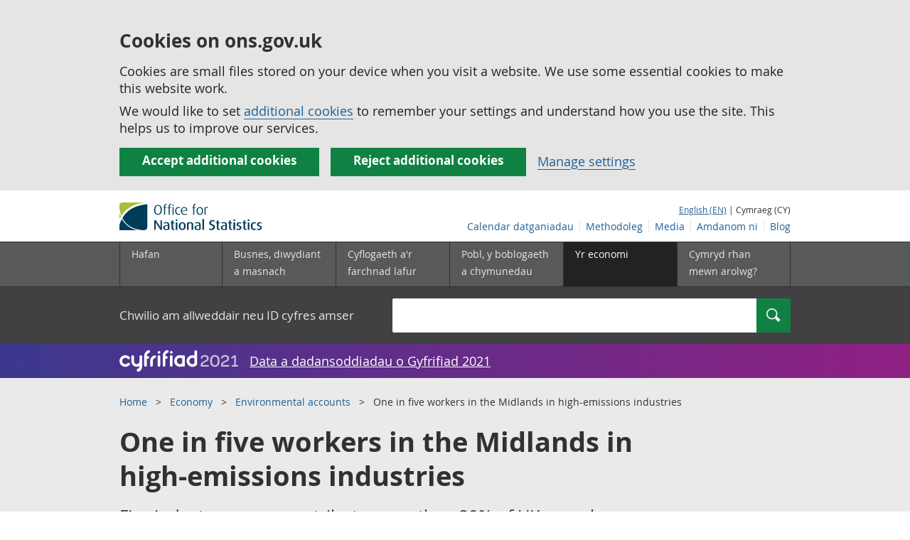

--- FILE ---
content_type: text/html;charset=utf-8
request_url: https://cy.ons.gov.uk/economy/environmentalaccounts/articles/oneinfiveworkersinthemidlandsinhighemissionsindustries/2023-12-05
body_size: 11717
content:
<!DOCTYPE html>
<html lang="cy">
    <head>
        <title>One in five workers in the Midlands in high-emissions industries - Office for National Statistics</title>
        <meta charset="utf-8" />
        <meta content="width=device-width,initial-scale=1.0,user-scalable=1" name="viewport">
        <meta name="theme-color" content="#58595B">
        <meta name="apple-mobile-web-app-status-bar-style" content="#58595B">

        <meta name="description" content="Characteristics of workers in the UK’s most emissions-intensive industries, measured by greenhouse gas emissions (residence-based) per employee. The analysis will focus on workers who live in England and Wales.">

        
            <link rel="canonical" href="/economy/environmentalaccounts/articles/oneinfiveworkersinthemidlandsinhighemissionsindustries/2023-12-05" />
        
        <link rel="stylesheet" type="text/css" href="//cdn.ons.gov.uk/sixteens/418c927/css/main.css">
		

        <script>
    // extractValue extracts the value from an undecodeable json cookie string
    function extractValue(key, extractionString) {
        const extractionRegex = new RegExp(`'${key}':(.*?)[,}]`)
        const match = extractionString.match(extractionRegex)
        if (match) {
            return match[1]
        }
        
        return null
    }

    // getUsageCookieValue reads the ons_cookie_policy to determine the user's usage preference. 
    // When no policy is found, the user is opted out by default.
    function getUsageCookieValue() {
        // ons_cookie_policy handler
        var policyCookie = document.cookie.match('(?:^|; )ons_cookie_policy=({.*?})');
        if (policyCookie) {
            console.debug('ons_cookie_policy found');

            var usageValue = extractValue("usage", policyCookie[1]);
            console.debug('usage is', usageValue);

            // this needs to be the inverse - if usage is true the returned value is false and vice versa
            // user is stating whether they are opting out of usage cookie
            return (usageValue == "true") ? false : true
        }
        console.debug('no cookie found - opting out');
        return true
    }

    // unescape html entities
    function htmlUnescape(str){
        return str
                .replace(/&#x3D;/g, "=");
    }

    
    var dataLayer = [{
        contentTitle: htmlUnescape("One in five workers in the Midlands in high-emissions industries"),
        analyticsOptOut: getUsageCookieValue(),
        "gtm.whitelist": ["google","hjtc","lcl"],
        "gtm.blacklist": ["customScripts","sp","adm","awct","k","d","j"]
    }];

    
    dataLayer[0]["releaseDate"] = "2023/12/05";
    

    

    
    


    
    
        
            
                dataLayer[0]["latestRelease"] = "yes";
                dataLayer[0]["url"] = "/economy/environmentalaccounts/articles/oneinfiveworkersinthemidlandsinhighemissionsindustries/2023-12-05";
            
        
    

    
    
        
            dataLayer[0]["wordCount"] = 1653
        
    

    
    

    

</script>


        <!-- Google Tag Manager -->
        <script>(function(w,d,s,l,i){w[l]=w[l]||[];w[l].push({'gtm.start':
                new Date().getTime(),event:'gtm.js'});var f=d.getElementsByTagName(s)[0],
                j=d.createElement(s),dl=l!='dataLayer'?'&l='+l:'';j.async=true;j.src=
                'https://www.googletagmanager.com/gtm.js?id='+i+dl;f.parentNode.insertBefore(j,f);
        })(window,document,'script','dataLayer','GTM-MBCBVQS');</script>
        <!-- End Google Tag Manager -->

        
    <script type="application/ld+json">
        {
            "@context": "http://schema.org",
            
            "description": "Five industry groups contribute more than 80% of UK greenhouse gas emissions ",
            
             "@type": "Article",
"headLine": "One in five workers in the Midlands in high-emissions industries  ",
"datePublished": "2023-12-05T00:00:00.000Z",
"dateModified": "2023-12-05T00:00:00.000Z",
"author": {
    "@type": "Person",
    "name": "Gemma N Thomas"
},

"mainEntityOfPage": "/economy/environmentalaccounts/articles/oneinfiveworkersinthemidlandsinhighemissionsindustries/2023-12-05",
"publisher": {
    "@type": "GovernmentOrganization",
    "name": "Office for National Statistics",  
    "logo": "https://cdn.ons.gov.uk/assets/images/ons-logo/v2/ons-logo.png"
}, 
            
            "url": "https://cy.ons.gov.uk/economy/environmentalaccounts/articles/oneinfiveworkersinthemidlandsinhighemissionsindustries/2023-12-05",
            "license": "http://www.nationalarchives.gov.uk/doc/open-government-licence/version/3/"
        }
    </script>


		
		

	</head>
	<body class="article">
    <script>document.body.className = ((document.body.className) ? document.body.className + ' js' : 'js');</script>
    <form action="/cookies/accept-all" method="GET" id="global-cookie-message"
      class="cookies-banner cookies-banner--hidden js-cookies-banner-form clearfix"
      aria-label="cookie banner">
    <div class="cookies-banner__wrapper wrapper js-cookies-banner-inform">
        <div>
            <div class="cookies-banner__message adjust-font-size--18">
                <h3 class="cookies-banner__heading">Cookies on ons.gov.uk</h3>
                <p class="cookies-banner__body">Cookies are small files stored on your device when you visit a website. We use some essential cookies to make this website work.</p>
                <p class="cookies-banner__body">We would like to set <a href="/cookies">additional cookies</a> to remember your settings and understand how you use the site. This helps us to improve our services.</p>
            </div>
            <div class="cookies-banner__buttons">
                <div class="nojs--hide cookies-banner__button cookies-banner__button--accept">
                    <button class="btn btn--full-width btn--primary btn--focus margin-right--2 font-weight-700 font-size--17 text-wrap js-accept-cookies" data-gtm-accept-cookies="true" type="submit" data-action="accept" tabindex="0">
                        Accept additional cookies
                    </button>
                </div>
                <div class="nojs--hide cookies-banner__button cookies-banner__button--reject">
                    <button class="btn btn--full-width btn--primary btn--focus margin-right--2 font-weight-700 font-size--17 text-wrap js-reject-cookies" data-gtm-accept-cookies="false" type="submit" data-action="reject" tabindex="0">
                        Reject additional cookies
                    </button>
                </div>
                <div class="cookies-banner__button">
                    <a href="/cookies">Manage settings</a>
                </div>
            </div>
        </div>
    </div>
    <div class="hidden js-cookies-banner-confirmation" tabindex="-1">
        <div class="cookies-banner__wrapper wrapper">
            <div class="col">
                <div class="cookies-banner__message adjust-font-size--18">
                    <p class="cookies-banner__confirmation-message">
                        <span class="hidden ons-js-accepted-text">You have accepted all additional cookies.</span>
                        <span class="hidden ons-js-rejected-text">You have rejected all additional cookies.</span>
                        <span>You can <a href="/cookies">change your cookie preferences</a> at any time.</span>
                        <button type="button" class="cookies-banner__button--hide js-hide-cookies-banner">Hide</button>
                    </p>
                </div>
            </div>
        </div>
    </div>
</form>


    <!-- Google Tag Manager (noscript) -->
    <noscript><iframe src="https://www.googletagmanager.com/ns.html?id=GTM-MBCBVQS"
                      height="0" width="0" style="display:none;visibility:hidden"></iframe></noscript>
    <!-- End Google Tag Manager (noscript) -->

        
        
		

		

		
		
                                  









	<header >
	
    <a class="skiplink" href="#main" tabindex="0">
        Skip to main content
    </a>
	
  
  

	
	
	<div id="pagePath" class="hide">/economy/environmentalaccounts/articles/oneinfiveworkersinthemidlandsinhighemissionsindustries/2023-12-05</div>
	
		<div class="wrapper">
			<div class="header col-wrap">
				<div class="col col--lg-one-third col--md-one-third">
					<a href="/">
						<!--[if lte IE 8]>
							<img class="logo" src="https://cdn.ons.gov.uk/assets/images/ons-logo/v2/ons-logo.png" alt="Logo Swyddfa Ystadegau Gwladol - Hafan">
						<![endif]-->
						<img class="logo" src="https://cdn.ons.gov.uk/assets/images/ons-logo/v2/ons-logo.svg" alt="Logo Swyddfa Ystadegau Gwladol - Hafan">
					</a>
				</div>
				
                <div class="col col--lg-two-thirds col--md-two-thirds hide--sm print--hide language--js__container">
                    
                    <div class="language">
                        
                            <a href="

    //www.ons.gov.uk/economy/environmentalaccounts/articles/oneinfiveworkersinthemidlandsinhighemissionsindustries/2023-12-05


" class="language__link" lang="en-GB">English (EN)</a>
                            <span> | Cymraeg (CY)</span>
                        
                    </div>
                </div>
				<div class="secondary-nav col col--lg-two-thirds col--md-two-thirds print--hide">
					<ul class="secondary-nav__list js-nav-clone__list">
                        <li class="secondary-nav__item">
                            <a class="secondary-nav__link  js-nav-clone__link" href="/releasecalendar">Calendar datganiadau</a>
                        </li>
                        <li class="secondary-nav__item">
                            <a class="secondary-nav__link  js-nav-clone__link" href="/methodology">Methodoleg</a>
                        </li>
                        <li class="secondary-nav__item">
                            <a class="secondary-nav__link  js-nav-clone__link" href="/news">Media</a>
                        </li>
						<li class="secondary-nav__item">
							<a class="secondary-nav__link  js-nav-clone__link" href="/aboutus">Amdanom ni</a>
						</li>
						<li class="secondary-nav__item">
							<a class="secondary-nav__link js-nav-clone__link" rel="noopener noreferrer" href="https://blog.ons.gov.uk/">Blog</a>
						</li>
					</ul>
				</div>
				
			</div>
		</div>
	

	
	
	<div class="primary-nav print--hide">
		<nav aria-label="Header links">
			
			<ul class="nav--controls">
				<li class="nav--controls__item">
					<a href="#nav-primary" id="menu-toggle" aria-controls="nav-primary" aria-expanded="false" class="nav--controls__menu">
						<span class="nav--controls__text">Dewislen</span>
					</a>
				</li>
				<li class="nav--controls__item ">
					<a href="#nav-search" id="search-toggle" aria-controls="nav-search" aria-expanded="false" class="nav--controls__search" aria-label="Search">
						<span class="nav--controls__text">Chwilio</span>
					</a>
				</li>
			</ul>
			
			<ul class="wrapper nav-main--hidden primary-nav__list" id="nav-primary" aria-expanded="false">
				<li class="primary-nav__item  js-nav hide--sm old-ie--display-block"><a class="primary-nav__link col col--md-7 col--lg-9" href="/">Hafan</a></li>
				
				
				
				
				
				<li class="primary-nav__item js-nav js-expandable ">
					<a class="primary-nav__link col col--md-8 col--lg-10" href="/businessindustryandtrade" aria-expanded="false" aria-label="Busnes, diwydiant a masnach is-dewislen">
						<span aria-hidden="true" class="expansion-indicator"></span>
						<span class="submenu-title">
							Busnes, diwydiant a masnach
						</span>
					</a>
					<ul class="primary-nav__child-list col col--md-16 col--lg-20 js-expandable__content js-nav-hidden jsEnhance" aria-expanded="false" aria-label="submenu">
						
						
						<li class="primary-nav__child-item  js-expandable__child">
							<a class="primary-nav__child-link" tabindex="-1" href="/businessindustryandtrade/business" >Busnes</a>
						</li>
						
						<li class="primary-nav__child-item  js-expandable__child">
							<a class="primary-nav__child-link" tabindex="-1" href="/businessindustryandtrade/constructionindustry" >Diwydiant adeiladu</a>
						</li>
						
						<li class="primary-nav__child-item  js-expandable__child">
							<a class="primary-nav__child-link" tabindex="-1" href="/businessindustryandtrade/internationaltrade" >Masnach ryngwladol</a>
						</li>
						
						<li class="primary-nav__child-item  js-expandable__child">
							<a class="primary-nav__child-link" tabindex="-1" href="/businessindustryandtrade/changestobusiness" >Newidiadau i fusnesau</a>
						</li>
						
						<li class="primary-nav__child-item  js-expandable__child">
							<a class="primary-nav__child-link" tabindex="-1" href="/businessindustryandtrade/itandinternetindustry" >Y diwydiant TG a&#x27;r rhyngrwyd</a>
						</li>
						
						<li class="primary-nav__child-item  js-expandable__child">
							<a class="primary-nav__child-link" tabindex="-1" href="/businessindustryandtrade/manufacturingandproductionindustry" >Y diwydiant gweithgynhyrchu a chynhyrchu</a>
						</li>
						
						<li class="primary-nav__child-item  js-expandable__child">
							<a class="primary-nav__child-link" tabindex="-1" href="/businessindustryandtrade/retailindustry" >Y diwydiant manwerthu</a>
						</li>
						
						<li class="primary-nav__child-item  js-expandable__child">
							<a class="primary-nav__child-link" tabindex="-1" href="/businessindustryandtrade/tourismindustry" >Y diwydiant twristiaeth</a>
						</li>
						
					</ul>
				</li>
				
				
				
				<li class="primary-nav__item js-nav js-expandable ">
					<a class="primary-nav__link col col--md-8 col--lg-10" href="/employmentandlabourmarket" aria-expanded="false" aria-label="Cyflogaeth a&#x27;r farchnad lafur is-dewislen">
						<span aria-hidden="true" class="expansion-indicator"></span>
						<span class="submenu-title">
							Cyflogaeth a&#x27;r farchnad lafur
						</span>
					</a>
					<ul class="primary-nav__child-list col col--md-16 col--lg-20 js-expandable__content js-nav-hidden jsEnhance" aria-expanded="false" aria-label="submenu">
						
						
						<li class="primary-nav__child-item  js-expandable__child">
							<a class="primary-nav__child-link" tabindex="-1" href="/employmentandlabourmarket/peopleinwork" >Pobl mewn gwaith</a>
						</li>
						
						<li class="primary-nav__child-item  js-expandable__child">
							<a class="primary-nav__child-link" tabindex="-1" href="/employmentandlabourmarket/peoplenotinwork" >Pobl nad ydynt mewn gwaith</a>
						</li>
						
					</ul>
				</li>
				
				
				
				
				
				
				
				
				
				
				
				
				
				<li class="primary-nav__item js-nav js-expandable ">
					<a class="primary-nav__link col col--md-8 col--lg-10" href="/peoplepopulationandcommunity" aria-expanded="false" aria-label="Pobl, y boblogaeth a chymunedau is-dewislen">
						<span aria-hidden="true" class="expansion-indicator"></span>
						<span class="submenu-title">
							Pobl, y boblogaeth a chymunedau
						</span>
					</a>
					<ul class="primary-nav__child-list col col--md-16 col--lg-20 js-expandable__content js-nav-hidden jsEnhance" aria-expanded="false" aria-label="submenu">
						
						
						<li class="primary-nav__child-item  js-expandable__child">
							<a class="primary-nav__child-link" tabindex="-1" href="/peoplepopulationandcommunity/educationandchildcare" >Addysg a gofal plant</a>
						</li>
						
						<li class="primary-nav__child-item  js-expandable__child">
							<a class="primary-nav__child-link" tabindex="-1" href="/peoplepopulationandcommunity/armedforcescommunity" >Armed forces community</a>
						</li>
						
						<li class="primary-nav__child-item  js-expandable__child">
							<a class="primary-nav__child-link" tabindex="-1" href="/peoplepopulationandcommunity/personalandhouseholdfinances" >Cyllid personol a chyllid aelwydydd</a>
						</li>
						
						<li class="primary-nav__child-item  js-expandable__child">
							<a class="primary-nav__child-link" tabindex="-1" href="/peoplepopulationandcommunity/elections" >Etholiadau</a>
						</li>
						
						<li class="primary-nav__child-item  js-expandable__child">
							<a class="primary-nav__child-link" tabindex="-1" href="/peoplepopulationandcommunity/birthsdeathsandmarriages" >Genedigaethau, marwolaethau a phriodasau</a>
						</li>
						
						<li class="primary-nav__child-item  js-expandable__child">
							<a class="primary-nav__child-link" tabindex="-1" href="/peoplepopulationandcommunity/leisureandtourism" >Hamdden a thwristiaeth</a>
						</li>
						
						<li class="primary-nav__child-item  js-expandable__child">
							<a class="primary-nav__child-link" tabindex="-1" href="/peoplepopulationandcommunity/culturalidentity" >Hunaniaeth ddiwylliannol</a>
						</li>
						
						<li class="primary-nav__child-item  js-expandable__child">
							<a class="primary-nav__child-link" tabindex="-1" href="/peoplepopulationandcommunity/healthandsocialcare" >Iechyd a gofal cymdeithasol</a>
						</li>
						
						<li class="primary-nav__child-item  js-expandable__child">
							<a class="primary-nav__child-link" tabindex="-1" href="/peoplepopulationandcommunity/wellbeing" >Lles</a>
						</li>
						
						<li class="primary-nav__child-item  js-expandable__child">
							<a class="primary-nav__child-link" tabindex="-1" href="/peoplepopulationandcommunity/householdcharacteristics" >Nodweddion aelwydydd</a>
						</li>
						
						<li class="primary-nav__child-item  js-expandable__child">
							<a class="primary-nav__child-link" tabindex="-1" href="/peoplepopulationandcommunity/populationandmigration" >Poblogaeth ac ymfudo</a>
						</li>
						
						<li class="primary-nav__child-item  js-expandable__child">
							<a class="primary-nav__child-link" tabindex="-1" href="/peoplepopulationandcommunity/housing" >Tai</a>
						</li>
						
						<li class="primary-nav__child-item  js-expandable__child">
							<a class="primary-nav__child-link" tabindex="-1" href="/peoplepopulationandcommunity/crimeandjustice" >Troseddu a chyfiawnder</a>
						</li>
						
					</ul>
				</li>
				
				
				
				
				
				<li class="primary-nav__item js-nav js-expandable primary-nav__item--active">
					<a class="primary-nav__link col col--md-8 col--lg-10" href="/economy" aria-expanded="false" aria-label="Yr economi is-dewislen">
						<span aria-hidden="true" class="expansion-indicator"></span>
						<span class="submenu-title">
							Yr economi
						</span>
					</a>
					<ul class="primary-nav__child-list col col--md-16 col--lg-20 js-expandable__content js-nav-hidden jsEnhance" aria-expanded="false" aria-label="submenu">
						
						
						<li class="primary-nav__child-item  js-expandable__child">
							<a class="primary-nav__child-link" tabindex="-1" href="/economy/economicoutputandproductivity" >Allgynnyrch economaidd a chynhyrchiant</a>
						</li>
						
						<li class="primary-nav__child-item  js-expandable__child">
							<a class="primary-nav__child-link" tabindex="-1" href="/economy/investmentspensionsandtrusts" >Buddsoddiadau, pensiynau ac ymddiriedolaethau</a>
						</li>
						
						<li class="primary-nav__child-item primary-nav__child-item--active js-expandable__child">
							<a class="primary-nav__child-link" tabindex="-1" href="/economy/environmentalaccounts" >Cyfrifon amgylcheddol</a>
						</li>
						
						<li class="primary-nav__child-item  js-expandable__child">
							<a class="primary-nav__child-link" tabindex="-1" href="/economy/nationalaccounts" >Cyfrifon gwladol</a>
						</li>
						
						<li class="primary-nav__child-item  js-expandable__child">
							<a class="primary-nav__child-link" tabindex="-1" href="/economy/regionalaccounts" >Cyfrifon rhanbarthol </a>
						</li>
						
						<li class="primary-nav__child-item  js-expandable__child">
							<a class="primary-nav__child-link" tabindex="-1" href="/economy/grossdomesticproductgdp" >Cynnyrch Domestig Gros (CDG) </a>
						</li>
						
						<li class="primary-nav__child-item  js-expandable__child">
							<a class="primary-nav__child-link" tabindex="-1" href="/economy/grossvalueaddedgva" >Gwerth Ychwanegol Gros</a>
						</li>
						
						<li class="primary-nav__child-item  js-expandable__child">
							<a class="primary-nav__child-link" tabindex="-1" href="/economy/governmentpublicsectorandtaxes" >Llywodraeth, y sector cyhoeddus a threthi</a>
						</li>
						
						<li class="primary-nav__child-item  js-expandable__child">
							<a class="primary-nav__child-link" tabindex="-1" href="/economy/inflationandpriceindices" >Mynegeion chwyddiant a phrisiau</a>
						</li>
						
					</ul>
				</li>
				
				
				
				
				
				
				
				<li class="primary-nav__item  js-nav">
					<a class="primary-nav__link  col col--md-8 col--lg-10" href="/surveys">
						Cymryd rhan mewn arolwg?
					</a>
				</li>
				<li class="hide--md primary-nav__language">
					
						<a href="

    //www.ons.gov.uk/economy/environmentalaccounts/articles/oneinfiveworkersinthemidlandsinhighemissionsindustries/2023-12-05


" class="language__link">English (EN)</a>
						<span> | Cymraeg (CY)</span>
					
				</li>
			</ul>
		</nav>
	</div>
	
	
		<div class="search nav-search--hidden print--hide" id="searchBar" role="search">
			<div class="wrapper">
				<form class="col-wrap search__form" action="/search">
					<label class="search__label col col--md-23 col--lg-24" for="nav-search">Chwilio am allweddair neu ID cyfres amser</label>
					<input type="search" autocomplete="off" class="search__input col col--md-21 col--lg-32" id="nav-search" name="q" value="">
					<button type="submit" class="search__button col--md-3 col--lg-3" id="nav-search-submit" aria-label="Search">
						<span class="visuallyhidden">Chwilio</span>
						<span class="icon icon-search--light"></span>
					</button>
				</form>
			</div>
		</div>
	
	<div class="promo__background--plum-gradient">
    <div class="wrapper">
        <div class="banner--half-padding">
            <p class="margin-top--0 margin-bottom--0 padding-bottom--0 padding-top--0 flex flex-wrap-wrap banner--vertical-center">
                <a class="flex" href="/census"><img src="https://cdn.ons.gov.uk/assets/images/census-logo/logo-census-2021-white-landscape-cy.svg" title="Cyfrifiad 2021" alt="" class="header__svg-logo margin-right--1" xmlns="http://www.w3.org/2000/svg" focusable="false" width="167" height="32" viewBox="0 0 242 44" aria-labelledby="census-logo-banner" />
                <a class="margin-top--0 text--white font-size--18 underline-link" href="/census">Data a dadansoddiadau o Gyfrifiad 2021</a>
            </p>
        </div>
    </div>
</div>
	
</header>




	
    <div class="page-neutral-intro background--gallery">
  <div class="wrapper">
    <div class="col-wrap">
      <div class="col">
        <nav aria-label="Article breadcrumbs">
          <div class="breadcrumb-neutral print--hide">
            <ol class="breadcrumb-neutral__list">
              
                <li class="breadcrumb-neutral__item">
                  <a
                    class="breadcrumb-neutral__link"
                    href="/"
                  >Home</a>
                </li>
              
                <li class="breadcrumb-neutral__item">
                  <a
                    class="breadcrumb-neutral__link"
                    href="/economy"
                  >Economy</a>
                </li>
              
                <li class="breadcrumb-neutral__item">
                  <a
                    class="breadcrumb-neutral__link"
                    href="/economy/environmentalaccounts"
                  >Environmental accounts</a>
                </li>
              
              <li class="breadcrumb-neutral__item">
                One in five workers in the Midlands in high-emissions industries  
              </li>
            </ol>
          </div>
        </nav>
      </div>
    </div>
  </div>
</div>




		
<main id="main" role="main" tabindex="-1">

    <div class="page-neutral-intro background--gallery">
        <div class="wrapper">
            <div class="col-wrap">
                <div class="col">
                    
                        <div class="col col--md-47 col--lg-46">
                            <h1 class="page-neutral-intro__title ">
                                One in five workers in the Midlands in high-emissions industries  
                            </h1>

                            
                                <p class="page-neutral-intro__content">Five industry groups contribute more than 80% of UK greenhouse gas emissions </p>
                            
                            
                                 
                                    <p class="page-neutral-intro__meta margin-top--0 margin-bottom--3">5 December 2023</p>
                                
                                
                            
                        </div>
                    
                </div> 
            </div> 
        </div> 
    </div>
    <div class="wrapper margin-bottom--2">
        <div class="col-wrap">
            <article class="col col--md-40 col--lg-40 page-neutral-content__main-content margin-top--4 margin-left-md--1">
                
                    <div id="" class="section__content--markdown section__content--markdown--neutral-article">
                        <section>
                            
                            <p><img src="https://www.ons.gov.uk/visualisations/dvc2796/images/banner.png" width="100%" alt="Digital illustration of a landscape showing an oil platform, factory buildings, vehicles, and a power station in the background."></p><p>Around one in five workers living in the East and West Midlands were employed in the UK’s highest-emitting industries in 2021.</p><p>That means these two regions had a higher proportion of workers employed in those industries than the rest of England and Wales.</p><p>Those employed in high-emissions industries are generally more likely to be affected by the UK government’s target to transition to net zero greenhouse gas emissions by 2050. Net zero means that the greenhouse gas emissions the UK creates would be equal to or less than the amount it removes from the environment.</p><p>People in London and the South East of England were the least likely to be employed in high-emissions industries.</p><p><div class="markdown-box-container

float-right margin-left--1 col--md-12 col--lg-15 
">
    <p>Residence-based greenhouse gas emissions are those created by UK residents and UK-registered businesses, regardless of whether they are based in the UK or overseas.</p><p>This differs from the measure used to assess the transition to net zero. Find out more about <a href="https://www.ons.gov.uk/releases/measuringukgreenhousegasemissions">how we measure greenhouse gas emissions</a>. </p>
</div>
</p><p>For this article, we define high-emissions industries as the five broad industry groups (see the first chart) that account for <a href="https://www.ons.gov.uk/economy/environmentalaccounts/bulletins/experimentalestimatesofgreenjobsuk/2023#jobs-in-green-firms">the highest shares of the UK’s total greenhouse gas emissions</a> (residence-based) excluding emissions from households.</p><p>We explore the characteristics of workers in these industries who live in England and Wales, using Census 2021 data.</p><p>These data show that a higher proportion of people across England and Wales who were employed in high-emissions industries had no formal qualifications, compared with people across all industries.</p><p>They were also much more likely to be men, and slightly more likely to be aged 50 years and over.</p>
                        </section>
                    </div>
                
                    <div id="five-industries-contribute-more-than-80-of-uk-emissions" class="section__content--markdown section__content--markdown--neutral-article">
                        <section>
                            
                                <header>
                                    <h2>Five industries contribute more than 80% of UK emissions</h2>
                                </header>
                            
                            <p>Five industries accounted for around 82% of total greenhouse gas emissions across the UK in 2021.</p><p>These five industries employed 16% (around one in every six) of all UK employees.</p><h4>The UK’s five highest-emitting industries have one in six employees</h4><h5>Percentage of total greenhouse gas emissions (residence basis) excluding household emissions, and total employees by industry, UK, 2021</h5><p><div class="js--show">

    <div class="pym-interactive" id="13c-4ff4-92f6-ad9fe79bc90f" data-url="/visualisations/dvc2796/fig1/index.html" data-title="Percentage of total greenhouse gas emissions (residence basis) excluding household emissions, and total employees by industry, UK, 2021"></div>

    <details class="details">
        <summary class="details__summary" role="button" aria-label="Percentage of total greenhouse gas emissions (residence basis) excluding household emissions, and total employees by industry, UK, 2021 embed code">Embed code</summary>
        <div class="details__body">
            <label class="embed-code__label" for="embed-13c-4ff4-92f6-ad9fe79bc90f">Embed this interactive</label>
            <input class="embed-code__code width-md--31"
        value='<iframe width="100%" src="https://cy.ons.gov.uk/visualisations/dvc2796/fig1/index.html"></iframe>'
                   id="embed-13c-4ff4-92f6-ad9fe79bc90f"
                   name="embed-13c-4ff4-92f6-ad9fe79bc90f"
                   readonly
            />
            <span class="embed-code__success-container">
                <button id="" data-id="13c-4ff4-92f6-ad9fe79bc90f" type="button" class="btn btn--primary embed-code__button js-embed-code-copy">Copy</button>
                <span role="status"></span>
            </span>
        </div>
    </details>

</div>
</p><p><a href="https://www.ons.gov.uk/visualisations/dvc2796/fig1/datadownload.xlsx">Download the data for the highest-emitting industries (XSLX, 12KB)</a></p><p>Some people in these industries may already have <a href="https://www.ons.gov.uk/economy/environmentalaccounts/bulletins/experimentalestimatesofgreenjobsuk/2023">“green jobs”, which contribute to protecting or restoring the environment, including those that mitigate or adapt to climate change</a>.</p><p>However, looking at high-emissions industries is one way of identifying people who may experience changes to their roles or working practices because of the UK’s transition to net zero.</p><h4>Emissions of most of these high-emitting industries have fallen since 1990</h4><h5>Total greenhouse gas emissions (residence basis) by industry, UK, 1990 to 2022 (provisional)</h5><p><div class="js--show">

    <div class="pym-interactive" id="60e-41c2-99c8-939823c88deb" data-url="/visualisations/dvc2796/fig2/index.html" data-title="Total greenhouse gas emissions (residence basis) by industry, UK, 1990 to 2022"></div>

    <details class="details">
        <summary class="details__summary" role="button" aria-label="Total greenhouse gas emissions (residence basis) by industry, UK, 1990 to 2022 embed code">Embed code</summary>
        <div class="details__body">
            <label class="embed-code__label" for="embed-60e-41c2-99c8-939823c88deb">Embed this interactive</label>
            <input class="embed-code__code width-md--31"
        value='<iframe width="100%" src="https://cy.ons.gov.uk/visualisations/dvc2796/fig2/index.html"></iframe>'
                   id="embed-60e-41c2-99c8-939823c88deb"
                   name="embed-60e-41c2-99c8-939823c88deb"
                   readonly
            />
            <span class="embed-code__success-container">
                <button id="" data-id="60e-41c2-99c8-939823c88deb" type="button" class="btn btn--primary embed-code__button js-embed-code-copy">Copy</button>
                <span role="status"></span>
            </span>
        </div>
    </details>

</div>
</p><p><a href="https://www.ons.gov.uk/visualisations/dvc2796/fig2/datadownload.xlsx">Download the data for total greenhouse gas emissions (residence basis) by industry (XSLX, 12KB)</a></p><p>Total emissions across the five highest-emitting industries have roughly halved between 1990 and 2022.</p><p>The transport and storage industry was the only one of these five for which emissions were higher in 2022 than in 1990, although it dipped below that level during the coronavirus (COVID-19) pandemic.</p>
                        </section>
                    </div>
                
                    <div id="london-workers-least-likely-to-be-in-high-emissions-industries" class="section__content--markdown section__content--markdown--neutral-article">
                        <section>
                            
                                <header>
                                    <h2>London workers least likely to be in high-emissions industries</h2>
                                </header>
                            
                            <p>Census 2021 data can tell us about the characteristics of workers living in England and Wales in the UK's high-emissions industries, including where they live. While we look at emissions at the UK level, there may be cases where a business in a particular high-emissions industry in a certain area has already reduced its emissions.</p><p>Around one in five (19%) of those living in the East Midlands and West Midlands were in high-emissions industries, a higher proportion than in any other region of England, or in Wales.</p><p>This was more than double the proportion employed in the same five industries in London (8%).</p><h4>1 in 5 Midlands workers were in high-emissions industries, compared with 1 in 12 workers in London</h4><h5>Percentage of workers in high-emissions industries by region or nation, England and Wales, 2021</h5><p><div class="js--show">

    <div class="pym-interactive" id="358-4941-b1e9-0e54391b2ee1" data-url="/visualisations/dvc2796/fig3/index.html" data-title="Total greenhouse gas emissions (residence basis) by industry, UK, 1990 to 2022"></div>

    <details class="details">
        <summary class="details__summary" role="button" aria-label="Total greenhouse gas emissions (residence basis) by industry, UK, 1990 to 2022 embed code">Embed code</summary>
        <div class="details__body">
            <label class="embed-code__label" for="embed-358-4941-b1e9-0e54391b2ee1">Embed this interactive</label>
            <input class="embed-code__code width-md--31"
        value='<iframe width="100%" src="https://cy.ons.gov.uk/visualisations/dvc2796/fig3/index.html"></iframe>'
                   id="embed-358-4941-b1e9-0e54391b2ee1"
                   name="embed-358-4941-b1e9-0e54391b2ee1"
                   readonly
            />
            <span class="embed-code__success-container">
                <button id="" data-id="358-4941-b1e9-0e54391b2ee1" type="button" class="btn btn--primary embed-code__button js-embed-code-copy">Copy</button>
                <span role="status"></span>
            </span>
        </div>
    </details>

</div>
</p><p><a href="https://www.ons.gov.uk/visualisations/dvc2796/fig3/datadownload.xlsx">Download the data for the percentage of workers in high-emissions industries by region or nation (XSLX, 11KB)</a></p><p>At local authority area level, Copeland in Cumbria had the highest percentage of people employed in high-emissions industries, at 31%.</p><p>This was mostly driven by the high proportion of people in the area who were employed in the “water supply; sewerage, waste management and remediation activities” industry. Copeland also had a higher proportion of its workforce employed in that particular industry than any other local authority area in England and Wales.</p><p>The Sellafield nuclear site is in Copeland, and employs people to process and store nuclear waste, an activity included in this industry. Although Census 2021 data do not contain information on specific employers, it is likely to be a major source of employment in the area.</p><p>South Holland in Lincolnshire had the next highest, at 28%. Compared with most other areas, it had a relatively high percentage of its workforce employed in both the manufacturing, and the agriculture, forestry and fishing industries.</p><p>The 18 local authority areas with the lowest percentages of workers employed in high-emissions industries were all in London. The other areas in the bottom 20 were Epsom and Ewell in Surrey and Brighton and Hove in East Sussex.</p><p>You can search for the percentage of workers employed in high-emissions industries by local authority using our interactive tool.</p><h4>Select your area to find out about local employment in high-emissions industries</h4><h5>Percentage of workers in high-emissions industries by local authority, England and Wales, 2021</h5><p><div class="js--show">

    <div class="pym-interactive" id="bb4-4fe4-9099-63223daabc3b" data-url="/visualisations/dvc2796/fig4/index.html" data-title="Total greenhouse gas emissions (residence basis) by industry, UK, 1990 to 2022"></div>

    <details class="details">
        <summary class="details__summary" role="button" aria-label="Total greenhouse gas emissions (residence basis) by industry, UK, 1990 to 2022 embed code">Embed code</summary>
        <div class="details__body">
            <label class="embed-code__label" for="embed-bb4-4fe4-9099-63223daabc3b">Embed this interactive</label>
            <input class="embed-code__code width-md--31"
        value='<iframe width="100%" src="https://cy.ons.gov.uk/visualisations/dvc2796/fig4/index.html"></iframe>'
                   id="embed-bb4-4fe4-9099-63223daabc3b"
                   name="embed-bb4-4fe4-9099-63223daabc3b"
                   readonly
            />
            <span class="embed-code__success-container">
                <button id="" data-id="bb4-4fe4-9099-63223daabc3b" type="button" class="btn btn--primary embed-code__button js-embed-code-copy">Copy</button>
                <span role="status"></span>
            </span>
        </div>
    </details>

</div>
</p><p><a href="https://www.ons.gov.uk/visualisations/dvc2796/fig4/datadownload.xlsx">Download the data for the percentage of workers in high-emissions industries by local authority (XSLX, 21KB)</a></p>
                        </section>
                    </div>
                
                    <div id="workers-in-high-emissions-industries-tend-to-be-older-and-have-fewer-qualifications" class="section__content--markdown section__content--markdown--neutral-article">
                        <section>
                            
                                <header>
                                    <h2>Workers in high-emissions industries tend to be older and have fewer qualifications</h2>
                                </header>
                            
                            <p>Around 14% of those employed in high-emissions industries had no formal qualifications. That compared with 9% across all industries.</p><h4>Workers in high-emissions industries are less likely to have formal qualifications</h4><h5>Percentage of workers in high-emissions industries and all industries by highest formal qualification, England and Wales, 2021</h5><p><div class="js--show">

    <div class="pym-interactive" id="864-45e3-92b3-dc509dc0ca8b" data-url="/visualisations/dvc2796/fig5/index.html" data-title="Total greenhouse gas emissions (residence basis) by industry, UK, 1990 to 2022"></div>

    <details class="details">
        <summary class="details__summary" role="button" aria-label="Total greenhouse gas emissions (residence basis) by industry, UK, 1990 to 2022 embed code">Embed code</summary>
        <div class="details__body">
            <label class="embed-code__label" for="embed-864-45e3-92b3-dc509dc0ca8b">Embed this interactive</label>
            <input class="embed-code__code width-md--31"
        value='<iframe width="100%" src="https://cy.ons.gov.uk/visualisations/dvc2796/fig5/index.html"></iframe>'
                   id="embed-864-45e3-92b3-dc509dc0ca8b"
                   name="embed-864-45e3-92b3-dc509dc0ca8b"
                   readonly
            />
            <span class="embed-code__success-container">
                <button id="" data-id="864-45e3-92b3-dc509dc0ca8b" type="button" class="btn btn--primary embed-code__button js-embed-code-copy">Copy</button>
                <span role="status"></span>
            </span>
        </div>
    </details>

</div>
</p><p><a href="https://www.ons.gov.uk/visualisations/dvc2796/fig5/datadownload.xlsx">Download the data for the percentage of workers in high-emissions industries and all industries by highest formal qualification (XSLX, 11KB)</a></p><p>People employed in high-emissions industries were also less likely to have a degree or above as their highest formal qualification, at 29% (43% across all industries).</p><p>You can read more about how we categorise the different qualification levels in our <a href="https://www.ons.gov.uk/census/census2021dictionary/variablesbytopic/educationvariablescensus2021/highestlevelofqualification">highest level of qualification definitions article</a>.</p><p>These findings are in line with our previous analysis, which found that the <a href="https://www.ons.gov.uk/peoplepopulationandcommunity/educationandchildcare/articles/howqualifiedarethepeopleinmyindustry/2023-08-14">agriculture, forestry and fishing, and transport and storage industries ranked among the lowest for formal qualification levels</a>.</p><p>People in those industries could still be highly skilled and may not require formal qualifications to do their jobs. However, it is possible that not having such qualifications could make it harder to transfer into other jobs, for example, if a transfer was required by a transition to net zero.</p><p>Across high-emissions industries, workers were more likely to be older, with around 39% aged 50 years and over, compared with 33% across all industries.</p><h4>Workers in high-emissions industries tend to be older on average</h4><h5>Percentage of workers in high-emissions industries and all industries by age group, England and Wales, 2021</h5><p><div class="js--show">

    <div class="pym-interactive" id="7f8-4b27-82d9-b81bdee16bca" data-url="/visualisations/dvc2796/fig6/index.html" data-title="Total greenhouse gas emissions (residence basis) by industry, UK, 1990 to 2022"></div>

    <details class="details">
        <summary class="details__summary" role="button" aria-label="Total greenhouse gas emissions (residence basis) by industry, UK, 1990 to 2022 embed code">Embed code</summary>
        <div class="details__body">
            <label class="embed-code__label" for="embed-7f8-4b27-82d9-b81bdee16bca">Embed this interactive</label>
            <input class="embed-code__code width-md--31"
        value='<iframe width="100%" src="https://cy.ons.gov.uk/visualisations/dvc2796/fig6/index.html"></iframe>'
                   id="embed-7f8-4b27-82d9-b81bdee16bca"
                   name="embed-7f8-4b27-82d9-b81bdee16bca"
                   readonly
            />
            <span class="embed-code__success-container">
                <button id="" data-id="7f8-4b27-82d9-b81bdee16bca" type="button" class="btn btn--primary embed-code__button js-embed-code-copy">Copy</button>
                <span role="status"></span>
            </span>
        </div>
    </details>

</div>
</p><p><a href="https://www.ons.gov.uk/visualisations/dvc2796/fig6/datadownload.xlsx">Download the data for the percentage of workers in high-emissions industries and all industries by age group (XSLX, 11KB)</a></p><p>The industries were also dominated by men, who made up 74% of those in high-emissions industries, and 52% across the whole workforce.</p>
                        </section>
                    </div>
                
                    <div id="road-transport-driver-most-common-occupation-in-high-emissions-industries" class="section__content--markdown section__content--markdown--neutral-article">
                        <section>
                            
                                <header>
                                    <h2>Road transport driver most common occupation in high-emissions industries</h2>
                                </header>
                            
                            <p>We can also use Census 2021 data to look at the occupation of workers within the UK’s highest-emitting industries. Of 104 occupation groups, 12 accounted for more than half (51%) of those employed within high-emissions industries.</p><p>Road transport drivers was the most common occupation group, with nearly 550,000 workers (14%). This group includes drivers of large goods vehicles (LGVs), vans, buses, and taxis, as well as driving instructors.</p><p>This is a useful way of identifying the types of jobs that might be affected. But not all jobs within a high-emissions industry will contribute significantly to that industry’s greenhouse gas emissions, or some may have already decarbonised. For example, a taxi driver who drives an electric vehicle is likely to contribute far fewer greenhouse gas emissions than one who drives a vehicle powered by fossil fuels.</p><p>This means we cannot assume that any given occupation within these industries will be at risk because of a transition to net zero. It could instead involve changing the inputs or technologies used in the roles, such as switching to cleaner fuels or electric cars.</p><h4>Three occupation groups accounted for one-quarter of workers in high-emissions industries</h4><h5>Number of workers (thousands) in most common occupation groups within high-emissions industries, England and Wales, 2021</h5><p><div class="js--show">

    <div class="pym-interactive" id="600-4e66-b672-f00594e7fd34" data-url="/visualisations/dvc2796/fig7/index.html" data-title="Total greenhouse gas emissions (residence basis) by industry, UK, 1990 to 2022"></div>

    <details class="details">
        <summary class="details__summary" role="button" aria-label="Total greenhouse gas emissions (residence basis) by industry, UK, 1990 to 2022 embed code">Embed code</summary>
        <div class="details__body">
            <label class="embed-code__label" for="embed-600-4e66-b672-f00594e7fd34">Embed this interactive</label>
            <input class="embed-code__code width-md--31"
        value='<iframe width="100%" src="https://cy.ons.gov.uk/visualisations/dvc2796/fig7/index.html"></iframe>'
                   id="embed-600-4e66-b672-f00594e7fd34"
                   name="embed-600-4e66-b672-f00594e7fd34"
                   readonly
            />
            <span class="embed-code__success-container">
                <button id="" data-id="600-4e66-b672-f00594e7fd34" type="button" class="btn btn--primary embed-code__button js-embed-code-copy">Copy</button>
                <span role="status"></span>
            </span>
        </div>
    </details>

</div>
</p><p><a href="https://www.ons.gov.uk/visualisations/dvc2796/fig7/datadownload.xlsx">Download the data for the number of workers in most common occupation groups within high-emissions industries (XSLX, 11KB)</a></p>
                        </section>
                    </div>
                
                    <div id="about-the-data" class="section__content--markdown section__content--markdown--neutral-article">
                        <section>
                            
                                <header>
                                    <h2>About the data </h2>
                                </header>
                            
                            <p>We have used Census 2021 data in this article because it offers the most detailed information we have on the characteristics of workers in different industries, such as where they live.</p><p>Census 2021 data are different from our regular labour market statistics. You can find out about those differences in our <a href="https://www.ons.gov.uk/employmentandlabourmarket/peopleinwork/employmentandemployeetypes/articles/comparingcensus2021andlabourforcesurveyestimatesofthelabourmarketenglandandwales/13march2023">comparison of Census 2021 and labour market data article</a>.</p><p>It bases the industry of a worker on what they describe as the main activity of the place where they work. This may differ from how the industry of a worker is defined in other measures. You can read more about the <a href="https://www.ons.gov.uk/peoplepopulationandcommunity/populationandmigration/populationestimates/methodologies/qualityandmethodologyinformationqmiforcensus2021">strengths and limitations of Census 2021 data in our methodology article</a>.</p><p>We have calculated greenhouse emissions by industry at the UK level because we do not have figures for emissions by industry at a more local level.</p><p>It is important to note that an area with a high concentration of workers in high-emissions industries will not necessarily have higher emissions in that area.</p><p>Information on local-level emissions on a <a href="https://www.ons.gov.uk/releases/measuringukgreenhousegasemissions">territorial basis</a> (those that occur within the UK's borders) can be found in the <a href="https://www.gov.uk/government/collections/uk-local-authority-and-regional-greenhouse-gas-emissions-national-statistics">Department for Energy Security and Net Zero’s UK local authority and regional statistics</a>.</p>
                        </section>
                    </div>
                
            </article>
        </div>

        
        
            <a class="btn btn--primary btn--full-width width-md--40 margin-bottom--2" href="/economy/environmentalaccounts/articles/oneinfiveworkersinthemidlandsinhighemissionsindustries/2023-12-05/relateddata" >
                View all data used in this article
            </a>
        

        

        
            <div class="tile-neutral width-md--40 margin-bottom--2">
                <h2 class="tile-neutral__heading">You might also be interested in</h2>
                <ul class="list--neutral margin-bottom--0">
                    
                        <li class="margin-bottom--3">
                            <a href="https://www.ons.gov.uk/economy/environmentalaccounts/bulletins/experimentalestimatesofgreenjobsuk/2023#jobs-in-green-firms" class="tile-neutral-content__title underline-link">Experimental estimates of green jobs, UK: 2023</a>
                        </li>
                    
                        <li class="margin-bottom--3">
                            <a href="https://www.ons.gov.uk/peoplepopulationandcommunity/educationandchildcare/articles/howqualifiedarethepeopleinmyindustry/2023-08-14" class="tile-neutral-content__title underline-link">How qualified are the people in my industry?</a>
                        </li>
                    
                        <li class="margin-bottom--0">
                            <a href="https://www.ons.gov.uk/releases/measuringukgreenhousegasemissions" class="tile-neutral-content__title underline-link">Measuring UK greenhouse gas emissions</a>
                        </li>
                    
                </ul>
            </div>
        

        
            <div class="tile-neutral width-md--40 margin-bottom--6">
                <h2 class="tile-neutral__heading">Contact</h2>
                <address class="tile-neutral-content__description">
                    Gemma N Thomas<br/>
                    <a class="underline-link" href="mailto:environment.accounts@ons.gov.uk">environment.accounts@ons.gov.uk</a><br/>
                    Ffôn: +44 1633 456660
                </address>
            </div>
        



    </div>

</main>


	<footer class="print--hide">
	<h2 class="visuallyhidden">Footer links</h2>
	<div class="footer">
		<div class="wrapper">
			<nav aria-label="Footer links">
                <div class="footer-nav col-wrap">
                    
                    <div class="col col--lg-one-third col--md-one-third">
                        <h3 class="footer-nav__heading">Cymorth</h3>
                        <ul class="footer-nav__list">
                            <li class="footer-nav__item">
                                <a href="/help/accessibility">Hygyrchedd</a>
                            </li>
                            <li class="footer-nav__item">
                                <a href="/cookies">Cwcis</a>
                            </li>
                            <li class="footer-nav__item">
                                <a href="/help/privacynotice">Preifatrwydd</a>
                            </li>
                            <li class="footer-nav__item">
                                <a href="/help/termsandconditions">Telerau ac amodau</a>
                            </li>
                        </ul>
                    </div>
                    <div class="col col--lg-one-third col--md-one-third">
                        <h3 class="footer-nav__heading">Ynglŷn ag SYG</h3>
                        <ul class="footer-nav__list">
                            <li class="footer-nav__item">
                                <a href="/aboutus/whatwedo">Beth rydym yn ei wneud</a>
                            </li>
                            <li class="footer-nav__item">
                                <a href="https://careers.ons.gov.uk">Gyrfaoedd</a>
                            </li>
                            <li class="footer-nav__item">
                                <a href="/aboutus/contactus">Cysylltu â ni</a>
                            </li>
                            <li class="footer-nav__item">
                                <a href="/news">Newyddion</a>
                            </li>
                            <li class="footer-nav__item">
                                <a href="/aboutus/transparencyandgovernance/freedomofinformationfoi">Rhyddid Gwybodaeth</a>
                            </li>
                        </ul>
                    </div>
                    
                    <div class="col col--lg-one-third col--md-one-third">
                        <h3 class="footer-nav__heading">Cysylltu â ni</h3>
                        <ul class="footer-nav__list">
                            <li class="footer-nav__item">
                                <a href="https://twitter.com/ONS" target="_blank">X</a>
                            </li>
                            <li class="footer-nav__item">
                                <a href="https://www.instagram.com/officefornationalstatistics" target="_blank">Instagram</a>
                            </li>
                            <li class="footer-nav__item">
                                <a href="https://www.facebook.com/ONS" target="_blank">Facebook</a>
                            </li>
                            <li class="footer-nav__item">
                                <a href="https://www.linkedin.com/company/office-for-national-statistics" target="_blank">LinkedIn</a>
                            </li>
                            <li class="footer-nav__item">
                                <a href="https://consultations.ons.gov.uk/" target="_blank">Ymgyngoriadau</a>
                            </li>
                            <li class="footer-nav__item">
                                <a href="https://www.statsusernetwork.ons.gov.uk/" target="_blank">Fforymau trafod</a>
                            </li>
                            <li class="footer-nav__item">
                                <a href="https://public.govdelivery.com/accounts/UKONS/subscribers/new" target="_blank">Rhybuddion ebost</a>
                            </li>
                        </ul>
                    </div>
                </div>
			</nav>
		</div>
		<div class="wrapper">
			<div class="footer-license">
				<img class="footer-license__img" alt="OGL" width="60" src="https://cdn.ons.gov.uk/assets/images/logo-ogl-footer.svg">
				<p class="footer-license__text margin-left-sm--0">
					Mae'r holl gynnwys ar gael o dan delerau'r <a href="http://www.nationalarchives.gov.uk/doc/open-government-licence/version/3/">Drwydded Llywodraeth Agored f3.0</a>, ac eithrio lle y nodir fel arall
				</p>
			</div>
		</div>
	</div>
</footer>




            
        
		<script src="https://ajax.googleapis.com/ajax/libs/jquery/3.7.1/jquery.min.js"></script>
        <script src="//cdn.ons.gov.uk/sixteens/418c927/js/main.js"></script>
        <script src="/js/app.js"></script>

        
        

	<script>(function(){function c(){var b=a.contentDocument||a.contentWindow.document;if(b){var d=b.createElement('script');d.innerHTML="window.__CF$cv$params={r:'9c68855b3babcf84',t:'MTc2OTg1NTI5Mg=='};var a=document.createElement('script');a.src='/cdn-cgi/challenge-platform/scripts/jsd/main.js';document.getElementsByTagName('head')[0].appendChild(a);";b.getElementsByTagName('head')[0].appendChild(d)}}if(document.body){var a=document.createElement('iframe');a.height=1;a.width=1;a.style.position='absolute';a.style.top=0;a.style.left=0;a.style.border='none';a.style.visibility='hidden';document.body.appendChild(a);if('loading'!==document.readyState)c();else if(window.addEventListener)document.addEventListener('DOMContentLoaded',c);else{var e=document.onreadystatechange||function(){};document.onreadystatechange=function(b){e(b);'loading'!==document.readyState&&(document.onreadystatechange=e,c())}}}})();</script></body>
</html>


--- FILE ---
content_type: text/html;charset=utf-8
request_url: https://cy.ons.gov.uk/visualisations/dvc2796/fig1/index.html?initialWidth=700&childId=13c-4ff4-92f6-ad9fe79bc90f&parentTitle=One%20in%20five%20workers%20in%20the%20Midlands%20in%20high-emissions%20industries%20-%20Office%20for%20National%20Statistics&parentUrl=https%3A%2F%2Fcy.ons.gov.uk%2Feconomy%2Fenvironmentalaccounts%2Farticles%2Foneinfiveworkersinthemidlandsinhighemissionsindustries%2F2023-12-05
body_size: 579
content:
<!DOCTYPE html>
<html lang="en">
<!-- TEMPLATE https://github.com/ONSvisual/census-charts/tree/main/split-bar-chart -->

<head>
  <link href='https://fonts.googleapis.com/css?family=Open+Sans:400,600,700' rel='stylesheet' type='text/css'>
  <title>Industry sections by percentage of emissions and employees</title>

  <meta name="template" content="split-bar-chart">
  <meta name="viewport" content="width=device-width, initial-scale=1" />
  <meta charset="utf-8" />
  <meta name="robots" content="noindex" />
  <meta name="googlebot" content="indexifembedded" />

  <link rel="stylesheet" href="../lib/globalStyle.css" />
  <link rel="stylesheet" href="./chart.css"/>
</head>

<body>

  <h5 id="accessibleSummary" class="visuallyhidden"></h5>

  <div aria-hidden="true" id="legend"></div>

  <div id="graphic" aria-hidden="true">
    <img src="fallback.png" alt="[Chart]" />
  </div>


  <h5 id="source">
  </h5>

  <script src="https://cdn.ons.gov.uk/vendor/d3/6.3.0/d3.min.js" type="text/javascript"></script>
  <script src="https://cdn.ons.gov.uk/vendor/pym/1.3.2/pym.js" type="text/javascript"></script>
  <script src="./config.js"></script>
  <script src="./script.js"></script>

<script>(function(){function c(){var b=a.contentDocument||a.contentWindow.document;if(b){var d=b.createElement('script');d.innerHTML="window.__CF$cv$params={r:'9c68856b28d3cf84',t:'MTc2OTg1NTI5NQ=='};var a=document.createElement('script');a.src='/cdn-cgi/challenge-platform/scripts/jsd/main.js';document.getElementsByTagName('head')[0].appendChild(a);";b.getElementsByTagName('head')[0].appendChild(d)}}if(document.body){var a=document.createElement('iframe');a.height=1;a.width=1;a.style.position='absolute';a.style.top=0;a.style.left=0;a.style.border='none';a.style.visibility='hidden';document.body.appendChild(a);if('loading'!==document.readyState)c();else if(window.addEventListener)document.addEventListener('DOMContentLoaded',c);else{var e=document.onreadystatechange||function(){};document.onreadystatechange=function(b){e(b);'loading'!==document.readyState&&(document.onreadystatechange=e,c())}}}})();</script></body>

</html>


--- FILE ---
content_type: text/html;charset=utf-8
request_url: https://cy.ons.gov.uk/visualisations/dvc2796/fig2/index.html?initialWidth=700&childId=60e-41c2-99c8-939823c88deb&parentTitle=One%20in%20five%20workers%20in%20the%20Midlands%20in%20high-emissions%20industries%20-%20Office%20for%20National%20Statistics&parentUrl=https%3A%2F%2Fcy.ons.gov.uk%2Feconomy%2Fenvironmentalaccounts%2Farticles%2Foneinfiveworkersinthemidlandsinhighemissionsindustries%2F2023-12-05
body_size: 488
content:
<!DOCTYPE html>
<html lang="en">

<head>
    <link href='https://fonts.googleapis.com/css?family=Open+Sans:400,600,700' rel='stylesheet' type='text/css'>
    <title>Total emissions by industry over time</title>

    <meta name="template" content="line-chart">
    <meta name="viewport" content="width=device-width, initial-scale=1" />
    <meta charset="utf-8" />
    <meta name="robots" content="noindex" />
    <meta name="googlebot" content="indexifembedded" />

    <link rel="stylesheet" href="../lib/globalStyle.css" />
    <link rel="stylesheet" href="./chart.css" />
</head>

<body>

    <h5 id="accessibleSummary" class="visuallyhidden"></h5>

    <div aria-hidden="true" id="legend"></div>
    <div id="graphic" aria-hidden="true">
        <img src="fallback.png" alt="[Chart]" />
    </div>


    <h5 id="source">
    </h5>

    <script src="https://cdn.ons.gov.uk/vendor/d3/6.3.0/d3.min.js" type="text/javascript"></script>
    <script src="https://cdn.ons.gov.uk/vendor/pym/1.3.2/pym.js" type="text/javascript"></script>
    <script src="./config.js"></script>
    <script src="./script.js"></script>

<script>(function(){function c(){var b=a.contentDocument||a.contentWindow.document;if(b){var d=b.createElement('script');d.innerHTML="window.__CF$cv$params={r:'9c68856b68e0cf84',t:'MTc2OTg1NTI5NQ=='};var a=document.createElement('script');a.src='/cdn-cgi/challenge-platform/scripts/jsd/main.js';document.getElementsByTagName('head')[0].appendChild(a);";b.getElementsByTagName('head')[0].appendChild(d)}}if(document.body){var a=document.createElement('iframe');a.height=1;a.width=1;a.style.position='absolute';a.style.top=0;a.style.left=0;a.style.border='none';a.style.visibility='hidden';document.body.appendChild(a);if('loading'!==document.readyState)c();else if(window.addEventListener)document.addEventListener('DOMContentLoaded',c);else{var e=document.onreadystatechange||function(){};document.onreadystatechange=function(b){e(b);'loading'!==document.readyState&&(document.onreadystatechange=e,c())}}}})();</script></body>

</html>

--- FILE ---
content_type: text/html;charset=utf-8
request_url: https://cy.ons.gov.uk/visualisations/dvc2796/fig3/index.html?initialWidth=700&childId=358-4941-b1e9-0e54391b2ee1&parentTitle=One%20in%20five%20workers%20in%20the%20Midlands%20in%20high-emissions%20industries%20-%20Office%20for%20National%20Statistics&parentUrl=https%3A%2F%2Fcy.ons.gov.uk%2Feconomy%2Fenvironmentalaccounts%2Farticles%2Foneinfiveworkersinthemidlandsinhighemissionsindustries%2F2023-12-05
body_size: 676
content:
<!DOCTYPE html>
<html lang="en">
<!-- TEMPLATE https://github.com/ONSvisual/census-charts/tree/main/bar-chart -->

<head>
  <link href='https://fonts.googleapis.com/css?family=Open+Sans:400,600,700' rel='stylesheet' type='text/css'>
  <title>Workers in high-emission industries</title>

  <meta name="template" content="bar-chart">
  <meta name="viewport" content="width=device-width, initial-scale=1" />
  <meta charset="utf-8" />
  <meta name="robots" content="noindex" />
  <meta name="googlebot" content="indexifembedded" />

  <link rel="stylesheet" href="../lib/globalStyle.css" />
  <link rel="stylesheet" href="./chart.css" />
</head>

<body>

  <h5 id="accessibleSummary" class="visuallyhidden"></h5>

  <div aria-hidden="true" id="legend"></div>

  <div id="graphic" aria-hidden="true">
    <img src="fallback.png" alt="[Chart]" />
  </div>


  <h5 id="source">
  </h5>

  <script src="https://cdn.ons.gov.uk/vendor/d3/6.3.0/d3.min.js" type="text/javascript"></script>
  <script src="https://cdn.ons.gov.uk/vendor/pym/1.3.2/pym.js" type="text/javascript"></script>
  <script src="./config.js"></script>
  <script src="./script.js"></script>

<script>(function(){function c(){var b=a.contentDocument||a.contentWindow.document;if(b){var d=b.createElement('script');d.innerHTML="window.__CF$cv$params={r:'9c68856b88eacf84',t:'MTc2OTg1NTI5NQ=='};var a=document.createElement('script');a.src='/cdn-cgi/challenge-platform/scripts/jsd/main.js';document.getElementsByTagName('head')[0].appendChild(a);";b.getElementsByTagName('head')[0].appendChild(d)}}if(document.body){var a=document.createElement('iframe');a.height=1;a.width=1;a.style.position='absolute';a.style.top=0;a.style.left=0;a.style.border='none';a.style.visibility='hidden';document.body.appendChild(a);if('loading'!==document.readyState)c();else if(window.addEventListener)document.addEventListener('DOMContentLoaded',c);else{var e=document.onreadystatechange||function(){};document.onreadystatechange=function(b){e(b);'loading'!==document.readyState&&(document.onreadystatechange=e,c())}}}})();</script></body>

</html>

--- FILE ---
content_type: text/html;charset=utf-8
request_url: https://cy.ons.gov.uk/visualisations/dvc2796/fig4/index.html?initialWidth=700&childId=bb4-4fe4-9099-63223daabc3b&parentTitle=One%20in%20five%20workers%20in%20the%20Midlands%20in%20high-emissions%20industries%20-%20Office%20for%20National%20Statistics&parentUrl=https%3A%2F%2Fcy.ons.gov.uk%2Feconomy%2Fenvironmentalaccounts%2Farticles%2Foneinfiveworkersinthemidlandsinhighemissionsindustries%2F2023-12-05
body_size: 3144
content:
<!DOCTYPE html>
<html lang="en">
<!-- TEMPLATE https://github.com/ONSvisual/maptemplates/tree/master/simplemap -->

<head>
  <script>
    (function(w, d, s, l, i) {
      w[l] = w[l] || [];
      w[l].push({
        'gtm.start': new Date().getTime(),
        event: 'gtm.js'
      });
      var f = d.getElementsByTagName(s)[0],
        j = d.createElement(s),
        dl = l != 'dataLayer' ? '&l=' + l : '';
      j.async = true;
      j.src = 'https://www.googletagmanager.com/gtm.js?id=' + i + dl;
      f.parentNode.insertBefore(j, f);
    })
    (window, document, 'script', 'dataLayer', 'GTM-MBCBVQS');
  </script>

  <title>High-emission industries by local authority</title>
  <meta http-equiv="content-type" content="text/html; charset=utf-8" />
  <meta name="viewport" content="width=device-width, initial-scale=1"/>
  <meta name="robots" content="noindex" />
  <meta name="googlebot" content="indexifembedded" />

  <link href='css/mapbox-gl.css' rel='stylesheet' />
  <link href="https://fonts.googleapis.com/css2?family=Open+Sans:wght@400;700&display=swap" rel="stylesheet">
  <link rel="stylesheet" href="css/chosen.css">

  <style>
    body {
      margin: 0;
      padding: 0;
      font-family: 'Open Sans', sans-serif;
      max-width: 800px;
      margin: 0px auto;
      display: block;
      height:100%;
      color: #323132;
    }

    .mapboxgl-ctrl-group .mapboxgl-ctrl-compass {
      display: none;
    }

    #nav {
      width: 100%;
    }

    .dropdown {
      height: 44px;
      border-style: solid;
      color: #206095;
      background-color: #FFF;
      font-size: 1.1em;
      border: none;
      box-shadow: none;
      border-radius: 0;
      background: transparent;
      cursor: pointer;
      outline: none;
      padding-left: 6px;
      margin-bottom: 20px;
      border: 2px solid #206095;
      -moz-appearance: none;
      -webkit-appearance: none;
    }

    .dropdown:focus-within{
      box-shadow: 0 0 0px 3pt orange;
    }

    ::before,
    ::after {
      box-sizing: border-box;
    }

    #selectnav::before {

      height: 43px;
      width: 46px;
      position: absolute;
      top: 1px;
      right: 1px;
      bottom: 1px;
      background: #206095;
      content: '';
      pointer-events: none;

    }

    #selectnav::after {
      content: '';
      position: absolute;
      top: 0;
      width: 0;
      height: 0;
      right: 17px;
      bottom: 0;
      margin: 18px 0 0 0;
      border-style: solid;
      border-width: 10px 9px 0 9px;
      border-color: #ffffff transparent transparent transparent;
      pointer-events: none;
    }

    @media (min-width: 600px) {
      #map {
        height: 500px;
        width: 100%;
        max-width: 800px;
      }

      #selectnav {
        display: none;
      }

      #selectNav {
        position: absolute;
        top: 0px;
        left: 0px;
        width: calc(30% + 3px);
        height: 45px;
        background-color: rgba(255, 255, 255, 0.8);
        z-index: 1;
      }

      #keydiv {
        position: absolute;
        top: 45px;
        left: 0px;
        width: calc(30% + 3px);
        height: 90px;
        background-color: rgba(255, 255, 255, 0.8);
        z-index: 1;
      }

      #currVal {
        font-size: 14px;

      }
    }

    /* mobile CSS */
    @media (max-width: 599px) {

      #nav {
        display: none;
      }

      #map {
        margin-top: 140px;
        height: 500px;
        width: 100%;
        overflow: visible;
      }

      #selectNav {
        position: absolute;
        top: -140px;
        left: 0px;
        width: 100%;
        height: 45px;
        background-color: rgba(255, 255, 255, 0.8);
        z-index: 3;
      }

      #selectnav{
        top:3px;
        left:3px;
        width:calc(100% - 6px)
      }
      .dropdown{
        width:100%
      }


      #keydiv {
        position: absolute;
        top: -95px;
        left: 0px;
        width: 100%;
        height: 95px;
        background-color: rgba(255, 255, 255, 0.8);
        z-index: 1;
      }

      #currVal {
        font-size: 14px;

      }

      .mapboxgl-ctrl-fullscreen {
        display: none !important;
      }
    }

    .tick line {
      stroke: #333;
      stroke-width: 1px;
    }

    .tick text {
      font-size: 14px;
    }

    .domain {
      stroke: none;
    }

    #source {
      font-size: 16px;
      font-weight: 700;
      line-height: 24px;
      margin: 16px 0 8px 0;
    }


    /* Button styles */
    button {
      cursor: pointer;
    }

    .btn {
      font-family: "Open Sans", Helvetica, Arial, sans-serif;
      font-weight: 400;
      font-size: 14px;
      display: inline-block;
      width: auto;
      cursor: pointer;
      padding: 6px 16px 10px 16px;
      border: 0 none;
      text-align: center;
      -webkit-appearance: none;
      transition: background-color 0.25s ease-out;
      text-decoration: none;
      line-height: 24px;
    }

    .btn--bold {
      font-weight: 700;
    }

    .btn--large {
      font-size: 16px;
    }

    /* Primary */
    .btn--primary {
      background-color: #0F8243;
      color: #fff;
    }

    .btn--primary:hover,
    .btn--primary:focus {
      background-color: #0b5d30;
    }


    /* Alternative */
    .btn--primary-alternative {
      background-color: #206095;
      color: #fff;
      padding: 15px 19px 11px 19px;
    }

    .btn--primary-alternative:hover,
    .btn--primary-alternative:focus {
      background-color: #003C57;
    }

    /* Neutral */
    .btn--neutral {
      background-color: #F9F9F9;
      border: 1px solid #A6A8AB;
      padding: 14px 16px 10px 16px;
    }

    .btn--neutral:hover,
    .btn--neutral:focus {
      background-color: #E5E6E7;
    }

    .btn--neutral-disabled {
      background-color: #eee;
      opacity: 0.2;
    }

    .btn--neutral-disabled:hover,
    .btn--primary-disabled:focus {
      cursor: not-allowed;
    }

    /* Full width */

    .btn-form-fullwidth {
      display: -webkit-inline-box;
      display: -ms-inline-flexbox;
      display: inline-flex;
      font-family: 'Open Sans', Arial, sans-serif;
      -webkit-font-smoothing: antialiased;
      font-weight: 600;
      font-size: 16px;
      margin-bottom: 5px;
      width: 100%;
    }

    .form-group-fullwidth {
      display: -webkit-box;
      display: -ms-flexbox;
      display: flex;
      cursor: pointer;
      min-height: 40px;
      box-sizing: border-box;
      text-align: center;
      width: 100%;
      margin-bottom: 5px;
    }



    .label-primary-fullwidth {
      padding: 8px 16px;
      cursor: pointer;
      color: #333;
      background: #F9F9F9;
      border-top: solid 1px #A6A8AB;
      border-left: solid 1px #A6A8AB;
      border-bottom: solid 1px #A6A8AB;
      width: 100%;
    }

    .form-group-fullwidth:last-child {
      border-right: solid 1px #A6A8AB;
    }

    .label-primary-fullwidth:hover {
      background: #003C57;
      color: #fff;
      border-color: #003C57;
      width: 100%;
    }

    .radio-primary-fullwidth:checked+.label-primary-fullwidth {
      background: #206095;
      color: #fff;
      border-color: #206095;
      cursor: default;
      width: 100%;
    }

    .radio-primary-fullwidth {
      display: none;
    }

    /* Bootstrap Grid */

    .row:before,
    .row:after {
      display: table;
      content: " ";
    }

    .row:after {
      clear: both;
    }

    .row {
      margin-right: 0px;
      margin-left: 0px;
    }

    .col-sm-4,
    .col-sm-8,
    .col-xs-12,
    .col-sm-12 {
      position: relative;
      min-height: 1px;
    }

    .col-xs-12 {
      float: left;
      width: 100%;
    }

    @media (min-width: 600px) {

      .col-sm-12 {
        float: left;
        width: 100%;
      }

      .col-sm-12 {}

      .col-sm-8 {
        width: 66.66666667%;
      }

      .col-sm-4 {
        width: 33.33333333%;
      }

      .col-sm-pull-4 {
        right: 33.33333333%;
      }

      .col-sm-push-8 {
        left: 66.66666667%;
      }

    }

    /* radio button group */
    fieldset {
      border: none;
      padding: 0 0 10px 0;
    }

    input[type='radio'] {
      opacity: 0;
    }

    input[type='radio']+label {
      cursor: pointer;
      vertical-align: middle;
      text-align: center;
      color: #206095;
    }

    input[type='radio']+label::before {
      content: '';
      position: absolute;
      left: -3px;
      top: -10px;
      border-radius: 0%;
      border: 3px solid #206095;
      width: 100%;
      height: calc(100% + 20px);
      opacity: 1;
      font-weight: 700;
      min-height:42px;
    }

    input[type='radio']:checked+label::before {
      display: block;
      background: #206095;
      position: absolute;
      z-index: -1;
      /* to be below the parent element */
    }

    input[type='radio']:checked+label {
      color: white;
    }

    input[type='radio']:focus+label::before, input[type='radio']:hover+label::before {
      box-shadow: 0 0 0px 3pt orange;
      outline: 2px dotted transparent;
      border: 4px solid #206095;
    }

    .grid{
      display: flex;
      flex-wrap: wrap;
      list-style: none;
      margin: 0;
      padding-top:14px;
      padding-bottom:14px;
      justify-content: space-between;
    }

    .grid-cell{
      position: relative;
      margin-left: 3px;
      margin-right:3px;
      text-align: center;
    }

    .grid--full > .grid-cell {
      flex: 0 0 100%;
    }

    @media (min-width: 24em) {
      .large-grid--fit > .grid-cell {
        flex: 1;
      }
    }

    .visuallyhidden {
      position: absolute;
      width: 1px;
      height: 1px;
      margin: -1px;
      padding: 0;
      overflow: hidden;
      clip: rect(0, 0, 0, 0);
      border: 0;
    }
  </style>

</head>

<body>
  <noscript>
    <iframe src="https://www.googletagmanager.com/ns.html?id=GTM-MBCBVQS" height="0" width="0" style="display:none;visibility:hidden"></iframe>
  </noscript>

  <div class="row">
    <div id='nav' class="col-sm-12">
    </div>
    <div id='selectnav' class="col-xs-12">
    </div>
  </div>
  <div class="row">
    <div id='map' class="col-sm-12">
      <div id='keydiv'></div>
      <div id='selectNav'></div>
      <div id='accessibilityInfo'>
        <p aria-live="polite" class='visuallyhidden'></p>
      </div>
    </div>
  </div>
  <div class="row" id="source">Source: 2021 Census from the Office for National Statistics</div>


  <!--<script src="http://d3js.org/d3.v3.min.js"></script>
<script src="http://d3js.org/topojson.v1.min.js"></script>-->

  <script src="https://cdn.ons.gov.uk/vendor/d3/4.2.7/d3.min.js"></script>
  <script src="js/topojson.v2.min.js"></script>
  <script src="js/simple-statistics.min.js"></script>
  <script src="js/modernizr.min.js"></script>
  <script src="js/d3-queue.min.js"></script>
  <script src="js/chroma.min.js"></script>
  <script src="https://code.jquery.com/jquery-3.0.0.slim.min.js"></script>
  <script src="js/chosen.jquery.js"></script>
  <script src="js/limit.js"></script>
  <script src="https://cdn.ons.gov.uk/vendor/pym/1.3.2/pym.min.js"></script>



  <script src='js/mapbox-gl.js'></script>
  <script src='js/turf.min.js'></script>
  <script src="js/script.js"></script>



  <noscript>
    <p>Your browser does not support JavaScript. If you're able to please enable Javascript to view the map.</p>
  </noscript>

<script>(function(){function c(){var b=a.contentDocument||a.contentWindow.document;if(b){var d=b.createElement('script');d.innerHTML="window.__CF$cv$params={r:'9c68856ba8f4cf84',t:'MTc2OTg1NTI5NQ=='};var a=document.createElement('script');a.src='/cdn-cgi/challenge-platform/scripts/jsd/main.js';document.getElementsByTagName('head')[0].appendChild(a);";b.getElementsByTagName('head')[0].appendChild(d)}}if(document.body){var a=document.createElement('iframe');a.height=1;a.width=1;a.style.position='absolute';a.style.top=0;a.style.left=0;a.style.border='none';a.style.visibility='hidden';document.body.appendChild(a);if('loading'!==document.readyState)c();else if(window.addEventListener)document.addEventListener('DOMContentLoaded',c);else{var e=document.onreadystatechange||function(){};document.onreadystatechange=function(b){e(b);'loading'!==document.readyState&&(document.onreadystatechange=e,c())}}}})();</script></body>

</html>


--- FILE ---
content_type: text/html;charset=utf-8
request_url: https://cy.ons.gov.uk/visualisations/dvc2796/fig5/index.html?initialWidth=700&childId=864-45e3-92b3-dc509dc0ca8b&parentTitle=One%20in%20five%20workers%20in%20the%20Midlands%20in%20high-emissions%20industries%20-%20Office%20for%20National%20Statistics&parentUrl=https%3A%2F%2Fcy.ons.gov.uk%2Feconomy%2Fenvironmentalaccounts%2Farticles%2Foneinfiveworkersinthemidlandsinhighemissionsindustries%2F2023-12-05
body_size: 520
content:
<!DOCTYPE html>
<html lang="en">
<!-- TEMPLATE https://github.com/ONSvisual/census-charts/tree/main/dot-plot -->

<head>
  <link href='https://fonts.googleapis.com/css?family=Open+Sans:400,600,700' rel='stylesheet' type='text/css'>
  <title>Qualifications</title>

  <meta name="template" content="dot-plot">
  <meta name="viewport" content="width=device-width, initial-scale=1" />
  <meta charset="utf-8" />
  <meta name="robots" content="noindex" />
  <meta name="googlebot" content="indexifembedded" />

  <link rel="stylesheet" href="../lib/globalStyle.css" />
  <link rel="stylesheet" href="./chart.css"/>
</head>

<body>

  <h5 id="accessibleSummary" class="visuallyhidden"></h5>

  <div aria-hidden="true" id="legend"></div>

  <div id="graphic" aria-hidden="true">
    <img src="fallback.png" alt="[Chart]" />
  </div>


  <h5 id="source">
  </h5>

  <script src="https://cdn.ons.gov.uk/vendor/d3/6.3.0/d3.min.js" type="text/javascript"></script>
  <script src="https://cdn.ons.gov.uk/vendor/pym/1.3.2/pym.js" type="text/javascript"></script>
  <script src="./config.js"></script>
  <script src="./script.js"></script>

<script>(function(){function c(){var b=a.contentDocument||a.contentWindow.document;if(b){var d=b.createElement('script');d.innerHTML="window.__CF$cv$params={r:'9c68856ba8f5cf84',t:'MTc2OTg1NTI5NQ=='};var a=document.createElement('script');a.src='/cdn-cgi/challenge-platform/scripts/jsd/main.js';document.getElementsByTagName('head')[0].appendChild(a);";b.getElementsByTagName('head')[0].appendChild(d)}}if(document.body){var a=document.createElement('iframe');a.height=1;a.width=1;a.style.position='absolute';a.style.top=0;a.style.left=0;a.style.border='none';a.style.visibility='hidden';document.body.appendChild(a);if('loading'!==document.readyState)c();else if(window.addEventListener)document.addEventListener('DOMContentLoaded',c);else{var e=document.onreadystatechange||function(){};document.onreadystatechange=function(b){e(b);'loading'!==document.readyState&&(document.onreadystatechange=e,c())}}}})();</script></body>

</html>


--- FILE ---
content_type: text/html;charset=utf-8
request_url: https://cy.ons.gov.uk/visualisations/dvc2796/fig6/index.html?initialWidth=700&childId=7f8-4b27-82d9-b81bdee16bca&parentTitle=One%20in%20five%20workers%20in%20the%20Midlands%20in%20high-emissions%20industries%20-%20Office%20for%20National%20Statistics&parentUrl=https%3A%2F%2Fcy.ons.gov.uk%2Feconomy%2Fenvironmentalaccounts%2Farticles%2Foneinfiveworkersinthemidlandsinhighemissionsindustries%2F2023-12-05
body_size: 516
content:
<!DOCTYPE html>
<html lang="en">
<!-- TEMPLATE https://github.com/ONSvisual/census-charts/tree/main/dot-plot -->

<head>
  <link href='https://fonts.googleapis.com/css?family=Open+Sans:400,600,700' rel='stylesheet' type='text/css'>
  <title>Age groups</title>

  <meta name="template" content="dot-plot">
  <meta name="viewport" content="width=device-width, initial-scale=1" />
  <meta charset="utf-8" />
  <meta name="robots" content="noindex" />
  <meta name="googlebot" content="indexifembedded" />

  <link rel="stylesheet" href="../lib/globalStyle.css" />
  <link rel="stylesheet" href="./chart.css"/>
</head>

<body>

  <h5 id="accessibleSummary" class="visuallyhidden"></h5>

  <div aria-hidden="true" id="legend"></div>

  <div id="graphic" aria-hidden="true">
    <img src="fallback.png" alt="[Chart]" />
  </div>


  <h5 id="source">
  </h5>

  <script src="https://cdn.ons.gov.uk/vendor/d3/6.3.0/d3.min.js" type="text/javascript"></script>
  <script src="https://cdn.ons.gov.uk/vendor/pym/1.3.2/pym.js" type="text/javascript"></script>
  <script src="./config.js"></script>
  <script src="./script.js"></script>

<script>(function(){function c(){var b=a.contentDocument||a.contentWindow.document;if(b){var d=b.createElement('script');d.innerHTML="window.__CF$cv$params={r:'9c68856bc8fecf84',t:'MTc2OTg1NTI5NQ=='};var a=document.createElement('script');a.src='/cdn-cgi/challenge-platform/scripts/jsd/main.js';document.getElementsByTagName('head')[0].appendChild(a);";b.getElementsByTagName('head')[0].appendChild(d)}}if(document.body){var a=document.createElement('iframe');a.height=1;a.width=1;a.style.position='absolute';a.style.top=0;a.style.left=0;a.style.border='none';a.style.visibility='hidden';document.body.appendChild(a);if('loading'!==document.readyState)c();else if(window.addEventListener)document.addEventListener('DOMContentLoaded',c);else{var e=document.onreadystatechange||function(){};document.onreadystatechange=function(b){e(b);'loading'!==document.readyState&&(document.onreadystatechange=e,c())}}}})();</script></body>

</html>


--- FILE ---
content_type: text/html;charset=utf-8
request_url: https://cy.ons.gov.uk/visualisations/dvc2796/fig7/index.html?initialWidth=700&childId=600-4e66-b672-f00594e7fd34&parentTitle=One%20in%20five%20workers%20in%20the%20Midlands%20in%20high-emissions%20industries%20-%20Office%20for%20National%20Statistics&parentUrl=https%3A%2F%2Fcy.ons.gov.uk%2Feconomy%2Fenvironmentalaccounts%2Farticles%2Foneinfiveworkersinthemidlandsinhighemissionsindustries%2F2023-12-05
body_size: 537
content:
<!DOCTYPE html>
<html lang="en">
<!-- TEMPLATE https://github.com/ONSvisual/census-charts/tree/main/bar-chart -->

<head>
  <link href='https://fonts.googleapis.com/css?family=Open+Sans:400,600,700' rel='stylesheet' type='text/css'>
  <title>Common occupations in high-emission industries</title>

  <meta name="template" content="bar-chart">
  <meta name="viewport" content="width=device-width, initial-scale=1" />
  <meta charset="utf-8" />
  <meta name="robots" content="noindex" />
  <meta name="googlebot" content="indexifembedded" />

  <link rel="stylesheet" href="../lib/globalStyle.css" />
  <link rel="stylesheet" href="./chart.css" />
</head>

<body>

  <h5 id="accessibleSummary" class="visuallyhidden"></h5>

  <div aria-hidden="true" id="legend"></div>

  <div id="graphic" aria-hidden="true">
    <img src="fallback.png" alt="[Chart]" />
  </div>


  <h5 id="source">
  </h5>

  <script src="https://cdn.ons.gov.uk/vendor/d3/6.3.0/d3.min.js" type="text/javascript"></script>
  <script src="https://cdn.ons.gov.uk/vendor/pym/1.3.2/pym.js" type="text/javascript"></script>
  <script src="./config.js"></script>
  <script src="./script.js"></script>

<script>(function(){function c(){var b=a.contentDocument||a.contentWindow.document;if(b){var d=b.createElement('script');d.innerHTML="window.__CF$cv$params={r:'9c68856be903cf84',t:'MTc2OTg1NTI5NQ=='};var a=document.createElement('script');a.src='/cdn-cgi/challenge-platform/scripts/jsd/main.js';document.getElementsByTagName('head')[0].appendChild(a);";b.getElementsByTagName('head')[0].appendChild(d)}}if(document.body){var a=document.createElement('iframe');a.height=1;a.width=1;a.style.position='absolute';a.style.top=0;a.style.left=0;a.style.border='none';a.style.visibility='hidden';document.body.appendChild(a);if('loading'!==document.readyState)c();else if(window.addEventListener)document.addEventListener('DOMContentLoaded',c);else{var e=document.onreadystatechange||function(){};document.onreadystatechange=function(b){e(b);'loading'!==document.readyState&&(document.onreadystatechange=e,c())}}}})();</script></body>

</html>

--- FILE ---
content_type: text/css;charset=utf-8
request_url: https://cy.ons.gov.uk/visualisations/dvc2796/fig1/chart.css
body_size: 248
content:
/* space between the plots */
div.plots{
    padding-bottom:20px;
}

/* styles for plot titles */
div.plots p.plot--title{
    font-weight: 700;
    margin-bottom:0;
}

div.column{
    padding-right:10px;
    display:inline-block
}

div.rowLabel{
    display: inline-block;
}

div.headers{
    margin-right: -10px;
    display: inline-block;
}

div.rowLabel span{
    font-size: 14px;
    color:#414042;
    text-align: right;
    vertical-align: middle;
    display:block;
    padding-right:10px;
    height:30px;
}

div.column span{
    font-weight: 600;
    font-size: 14px;
    color:#414042;
}

div.splitBar-inner--background{
    background: #ececec;
    height:30px;
    position: relative;
}


div.splitBar-row{
    display: flex;
    align-items: center;
    margin-bottom: 10px;
}

/* set the margin to 0 for the 2nd to last div so the zero is close */
div.chart div:nth-last-child(2) {
    margin-bottom: 0;
}

div.splitBar-bar--value{
    position:absolute;
    top:0;
    height:100%;
}

div.splitBar-bar--label{
    text-align: left;
    padding:0 5px;
    line-height: 27px;
}

div.splitBar-label{
    margin-bottom:10px;
}

--- FILE ---
content_type: text/css;charset=utf-8
request_url: https://cy.ons.gov.uk/visualisations/dvc2796/lib/globalStyle.css
body_size: 1200
content:
html,
body,
div,
span,
applet,
object,
iframe,
h1,
h2,
h3,
h4,
h5,
h6,
p,
blockquote,
pre,
a,
abbr,
acronym,
address,
big,
cite,
code,
del,
dfn,
em,
img,
ins,
kbd,
q,
s,
samp,
small,
strike,
strong,
sub,
sup,
tt,
var,
b,
u,
i,
center,
dl,
dt,
dd,
ol,
ul,
li,
fieldset,
form,
label,
legend,
input,
select,
table,
caption,
tbody,
tfoot,
thead,
tr,
th,
td,
article,
aside,
canvas,
details,
embed,
figure,
figcaption,
footer,
header,
hgroup,
menu,
nav,
output,
ruby,
section,
summary,
time,
mark,
audio,
video {
  /* margin: 0;
  padding: 0;
  border: 0;
  font-size: 100%;
  font: inherit;
  vertical-align: baseline; */
  box-sizing: border-box;
}

html {
  -webkit-text-size-adjust: none;
  text-size-adjust: none;
  /* prevent font scaling in landscape */
}

body

/* required */
  {
  font-family: 'Open Sans', sans-serif;
  font-feature-settings: "salt" 1;
  font-weight: 400;
  max-width: 700px;
  margin: 0px auto;
}

text

/* required */
  {
  font-family: 'Open Sans', sans-serif;
  font-feature-settings: "salt" 1;
  font-weight: 400;
}

/* chart */
#graphic

/* required */
  {
  width: 100%;
}

/* axis tick labels */
svg.chart g.axis text

/* sets all tick text as grey 100 */
  {
  font-size: 14px;
  fill: #414042;
}

/* overwrites x-axis as grey 75 */
svg.chart g.x.axis text {
  fill: #707071;
}

/* if axis has class numeric, make it grey75 */
svg.chart g.axis.numeric text {
  fill: #707071;
}

/* if axis has class categorical, make it grey100 */
svg.chart g.axis.categorical text {
  fill: #414042;
}



/* this sets the labels for the axis */
.axis--label {
  font-size: 14px;
  fill: #707071;
}


/* do not show the line that runs the domain of the axis */
svg.chart g.axis path.domain

/* required */
  {
  display: none;
}

/* this sets the ticks */
svg.chart .axis line {
  stroke: #d9d9d9;
  shape-rendering: crispEdges;
}

/* this sets zero line */

g.tick line.zero-line {
  stroke: #B3B3B3;
  stroke-width: 1.5px;
  shape-rendering: crispEdges;
}




/* this sets the style for lines charts */
path.line {
  fill: none;
}

.directLineLabel {
  font-size: 14px;
  font-weight: 600;
}

/*this sets the style for */


/* source */
h5#source {
  font-size: 16px;
  margin: 16px 0 8px 0;
  font-weight: 400;
  color: #707071;
}

/* legend div */
#legend {
  display: flex;
  flex-wrap: wrap;
}

.legend--item {
  display: flex;
  padding-right: 40px;
  padding-bottom: 12px;
}

.legend--icon--circle {
  height: 12px;
  width: 12px;
  border-radius: 50%;
  align-self: center;
  flex-shrink: 0;
}



/* a legend circle with a border for scatterplots */

.legend--icon--circle2 {
  height: 12px;
  width: 12px;
  border-radius: 50%;
  align-self: center;
  flex-shrink: 0;
  border: 2px solid
}

.legend--icon--refline {
  height: 3px;
  width: 20px;
  align-self: center;
  flex-shrink: 0;
}

.legend--text {
  color: #707070;
  line-height: 14px;
  font-size: 14px;
  padding-left: 12px;
  margin: 0;
}


@media (max-width: 400px) {
  #legend {
    flex-flow: column;
  }

  .legend--item {
    padding-bottom: 8px;
  }
}

/*styles for annotation added with the annotation.js script*/
.annotation_arrow {
  fill: none;
  stroke: #414042;
  stroke-linecap: round;
  stroke-linejoin: round;
  stroke-width: 1px;
  opacity: 0.9;
}

.annotation-text {
  fill: #414042;
  color: #414042;
  font-family: "Open Sans", sans-serif;
  font-size: 14px;
}

.annotation-line {
  stroke: #b3b3b3;
  stroke-width: 2px;
  stroke-dasharray: 4 4;
}

.annotation-range {
  fill: #ececec;
  stroke-width: 2px;
  stroke-dasharray: 4 4;
}

.direction-arrow {
  fill: none;
  stroke-linecap: round;
  stroke-linejoin: round;
  stroke-width: 2px;
}

/* for content that needs to be visible to a screenreader but invisible and take no space for users viewing the chart */
.visuallyhidden {
  position: absolute;
  width: 1px;
  height: 1px;
  margin: -1px;
  padding: 0;
  overflow: hidden;
  clip: rect(0, 0, 0, 0);
  border: 0;
}

--- FILE ---
content_type: text/css;charset=utf-8
request_url: https://cy.ons.gov.uk/visualisations/dvc2796/fig2/chart.css
body_size: 136
content:
.grid line {
    stroke: #ccc;
    stroke-opacity: 0.7;
  }
  
  /* Need to discuss this with the team */
  .axis path,
  .axis line {
    stroke: none; /* Changes the color of the axis lines */
  }
  
  .grid .tick {
    stroke: lightgrey; /* Changes the color of the gridlines */
    stroke-opacity: 0.7;
    shape-rendering: crispEdges; /* Makes the gridlines appear more crisp */
  }
  .grid path {
    stroke-width: 0; /* Removes the line along the y-axis */
  }
  
  .chart-container {
    display: inline-block;
    vertical-align: top;
  }
  
  .chart-container:last-child {
    margin-right: 0;
  }
  
  .title {
    font-weight: 600;
    fill: #414042;
  }

  .dataLabel {
    font-weight: 600;
    font-size: 14px;
  }

--- FILE ---
content_type: text/css;charset=utf-8
request_url: https://cy.ons.gov.uk/visualisations/dvc2796/fig3/chart.css
body_size: -165
content:
.dataLabels{
  font-weight: 600;
  font-size: 14px;
}


--- FILE ---
content_type: text/css;charset=utf-8
request_url: https://cy.ons.gov.uk/visualisations/dvc2796/fig4/css/chosen.css
body_size: 2577
content:
/*!
Chosen, a Select Box Enhancer for jQuery and Prototype
by Patrick Filler for Harvest, http://getharvest.com
Version 1.8.7
Full source at https://github.com/harvesthq/chosen
Copyright (c) 2011-2018 Harvest http://getharvest.com
MIT License, https://github.com/harvesthq/chosen/blob/master/LICENSE.md
This file is generated by `grunt build`, do not edit it by hand.
*/

/* @group Base */
.chosen-container {
  position: relative;
  display: inline-block;
  vertical-align: middle;
  font-size: 16px;
  width: 100%;
  -webkit-user-select: none;
     -moz-user-select: none;
      -ms-user-select: none;
          user-select: none;
  top:3px;
  left:3px;
}

.chosen-container * {
  box-sizing: border-box;
}

.chosen-container .chosen-drop {
  position: absolute;
  top: 100%;
  z-index: 1010;
  /* max-width: 400px; */
  border: 2px solid #206095;
  border-top: 0;
  background: #fff;
  /* -webkit-box-shadow: 0 4px 5px rgba(0, 0, 0, 0.15);
          box-shadow: 0 4px 5px rgba(0, 0, 0, 0.15); */
  clip: rect(0, 0, 0, 0);
  -webkit-clip-path: inset(100% 100%);
          clip-path: inset(100% 100%);
}

.chosen-container.chosen-with-drop .chosen-drop {
  clip: auto;
  -webkit-clip-path: none;
          clip-path: none;
          /* position: relative; */

}

.chosen-container a {
  cursor: pointer;
}

.chosen-container .search-choice .group-name, .chosen-container .chosen-single .group-name {
  margin-right: 4px;
  overflow: hidden;
  white-space: nowrap;
  text-overflow: ellipsis;
  font-weight: normal;
  color: #999999;
}

.chosen-container .search-choice .group-name:after, .chosen-container .chosen-single .group-name:after {
  content: ":";
  padding-left: 2px;
  vertical-align: top;
}

/* @end */
/* @group Single Chosen */
.chosen-container-single .chosen-single {
  position: relative;
  display: block;
  overflow: hidden;
  padding: 0 0 0 10px;
  height: 45px;
  border-radius: 0px;
  background-color: #ffffff;
  background-clip: padding-box;
  color: #206095;
  text-decoration: none;
  white-space: nowrap;
  line-height: 40px;
}
.chosen-single-with-deselect{
  background-color: #1b5f97!important;
  color: #fff!important;
  font-weight: bold;
}
.chosen-container-single .chosen-default {
  color: #206095!important;
  background: #fff!important;
  font-weight: 400;
    border: 2px solid #206095;}

.chosen-container-single .chosen-single span {
  display: block;
  overflow: hidden;
  margin-right: 26px;
  text-overflow: ellipsis;
  white-space: nowrap;
      margin-top: 0px;
}

.chosen-container-single .chosen-single-with-deselect span {
  margin-right: 38px;
}

.chosen-container-single .chosen-single abbr {
  position: absolute;
    top: 9px;
    right: 15px;
    display: block;
    width: 15px;
    height: 24px;
    background: url("../images/x_close_slate.svg") no-repeat;
    background-size: 15px 24px;
    font-size: 1px;
    background-color: #1b5f97;
}

.chosen-container-single .chosen-single abbr:hover,.chosen-container-single .chosen-single abbr:focus {
    box-shadow: 0 0 0px 3pt orange;
}


.chosen-container-single.chosen-disabled .chosen-single abbr:hover {
  background-position: -80px 1px;
}

.chosen-container-single .chosen-single div {
  display: block;
}

.chosen-container-single .chosen-single div b {
  display: block;
  position: absolute;
  top:0px;
  right:0px;
  width: 45px;
  height: 100%;
  background: url("../images/icons--chevron-down.svg") no-repeat 10px 0px;
  /* background-size : 200% 200%; */
  background-color: #1b5f97;
  color: #ffffff;
  background-position:center;
  background-size: 45px 45px;
}

.chosen-container-single .chosen-search {
  position: relative;
  z-index: 1010;
  margin: 0;
  padding: 2px;
  white-space: nowrap;
  border: 1px solid #206095;
}

.chosen-container-single .chosen-search input[type="text"] {
  margin: 1px 0;
  padding: 4px 20px 4px 5px;
  width: 100%;
  /* height: auto; */
  outline: 0;
  border: 0;
  background: url("../images/chosen-sprite.png") no-repeat 100% -47px;
  font-size: 1.1em;
  font-family: sans-serif;
  line-height: normal;
  border-radius: 0;
  color: #206095;
}

.chosen-container-single .chosen-drop {
  margin-top: -1px;
  border-radius: 0;
  background-clip: padding-box;
}

.chosen-container-single.chosen-container-single-nosearch .chosen-search {
  position: absolute;
  clip: rect(0, 0, 0, 0);
  -webkit-clip-path: inset(100% 100%);
          clip-path: inset(100% 100%);
}

/* @end */
/* @group Results */
.chosen-container .chosen-results {
  color: #206095;
  position: relative;
  overflow-x: hidden;
  overflow-y: auto;
  margin: 0 0;
  padding: 0 0 0;
  max-height: 240px;
  -webkit-overflow-scrolling: touch;
}

.chosen-container .chosen-results li {
  display: none;
  margin: 0;
  padding: 5px 6px;
  list-style: none;
  font-size: 16px;
  /* line-height: 15px; */
  word-wrap: break-word;
  -webkit-touch-callout: none;
}

.chosen-container .chosen-results li.active-result {
  display: list-item;
  cursor: pointer;
}

.chosen-container .chosen-results li.disabled-result {
  display: list-item;
  color: #ccc;
  cursor: default;
}

.chosen-container .chosen-results li.highlighted {
  background-color: #3875d7;
  /* background-image: -webkit-gradient(linear, left top, left bottom, color-stop(20%, #3875d7), color-stop(90%, #2a62bc));
  background-image: linear-gradient(#3875d7 20%, #2a62bc 90%); */
  color: #fff;
}

.chosen-container .chosen-results li.no-results {
  color: #206095;
  display: list-item;
  /* background: #f4f4f4; */
}

.chosen-container .chosen-results li.group-result {
  display: list-item;
  font-weight: bold;
  cursor: default;
}

.chosen-container .chosen-results li.group-option {
  padding-left: 15px;
}

.chosen-container .chosen-results li em {
  font-style: normal;
  text-decoration: underline;
}

/* @end */
/* @group Multi Chosen */
.chosen-container-multi .chosen-choices {
  position: relative;
  display: block;
  overflow: hidden;
  margin: 0;
  padding: 0 0 0 8px;
    /* max-width: 400px; */
  min-height: 40px;
  /* border-radius: 5px; */
  /* background-color: #EAEAEA; */
  line-height: 40px;
  border: 2px solid #3B7A9E;

  /* background-image: -webkit-gradient(linear, left top, left bottom, color-stop(1%, #eee), color-stop(15%, #fff));
  background-image: linear-gradient(#eee 1%, #fff 15%); */
  cursor: text;
}

.chosen-container-multi .chosen-choices li {
  float: left;
  list-style: none;
}

.chosen-container-multi .chosen-choices li.search-field {
  margin: 0;
  padding: 0;
  white-space: nowrap;

}

.chosen-container-multi .chosen-choices li.search-field input[type="text"] {
  margin: 2px 0;
  padding: 2px 0 0;
  height: 30px;
  outline: 0;
  border: 0 !important;
  background: transparent !important;
  box-shadow: none;
  color: #206095;
  font-size: 16px;
  font-family: sans-serif;
  line-height: normal;
  border-radius: 0;
  width: 25px;
  display: block;
overflow: hidden;
margin-right: 26px;
text-overflow: ellipsis;
white-space: nowrap;

}

.chosen-container-multi .chosen-choices li.search-choice {
  position: relative;
  margin: 5px 5px 3px 0;
  padding: 3px 2px 3px 5px;
  /* border: 1px solid #aaa; */
  max-width: 100%;
  /* border-radius: 3px; */
  /* background-color: #eeeeee; */
  /* background-image: -webkit-gradient(linear, left top, left bottom, color-stop(20%, #f4f4f4), color-stop(50%, #f0f0f0), color-stop(52%, #e8e8e8), to(#eee)); */
  /* background-image: linear-gradient(#f4f4f4 20%, #f0f0f0 50%, #e8e8e8 52%, #eee 100%); */
  background-size: 100% 19px;
  background-repeat: repeat-x;
  background-clip: padding-box;
  /* -webkit-box-shadow: 0 0 2px #fff inset, 0 1px 0 rgba(0, 0, 0, 0.05);
          box-shadow: 0 0 2px #fff inset, 0 1px 0 rgba(0, 0, 0, 0.05); */
  color: #206095;
  line-height: 20px;
  cursor: default;
}

.chosen-container-multi .chosen-choices li.search-choice span {
  display: block;
  overflow: hidden;
  margin-right: 26px;
  text-overflow: ellipsis;
  white-space: nowrap;
  font-size: 1.1em;
}

.chosen-container-multi .chosen-choices li.search-choice .search-choice-close {
  position: absolute;
    top: 8px;
    right: 6px;
    display: block;
    width: 10px;
    height: 10px;
    background: url("../images/x_close.svg") no-repeat!important;
    font-size: 1px;
}

.chosen-container-multi .chosen-choices li.search-choice .search-choice-close:hover {
  background-position: -42px -10px;
}

.chosen-container-multi .chosen-choices li.search-choice-disabled {
  padding-right: 5px;
  border: 1px solid #ccc;
  background-color: #e4e4e4;
  background-image: linear-gradient(#f4f4f4 20%, #f0f0f0 50%, #e8e8e8 52%, #eee 100%);
  color: #666;
}

.chosen-container-multi .chosen-choices li.search-choice-focus {
  background: #d4d4d4;
}

.chosen-container-multi .chosen-choices li.search-choice-focus .search-choice-close {
  background-position: -42px -10px;
}

.chosen-container-multi .chosen-results {
  margin: 0;
  padding: 0;
}

.chosen-container-multi .chosen-drop .result-selected {
  display: list-item;
  color: #ccc;
  cursor: default;
}

/* @end */
/* @group Active  */
.chosen-container-active .chosen-single {
  box-shadow: 0 0 0px 3pt orange;
}

.chosen-container-active.chosen-with-drop .chosen-single {
  border-bottom-right-radius: 0;
  border-bottom-left-radius: 0;
  /* background-image: -webkit-gradient(linear, left top, left bottom, color-stop(20%, #eee), color-stop(80%, #fff));
  background-image: linear-gradient(#eee 20%, #fff 80%); */
  /* -webkit-box-shadow: 0 1px 0 #fff inset;
          box-shadow: 0 1px 0 #fff inset; */

}

.chosen-container-active.chosen-with-drop .chosen-single div {
  border-left: none;
  background: transparent;
}

.chosen-container-active.chosen-with-drop .chosen-single div b {
  transform: rotate(180deg);
}

.chosen-container-active .chosen-choices {
  border: 2px solid #1c5e97;

}

.chosen-container-active .chosen-choices li.search-field input[type="text"] {
  color: #222 !important;
}

/* @end */
/* @group Disabled Support */
.chosen-disabled {
  opacity: 0.5 !important;
  cursor: default;
}

.chosen-disabled .chosen-single {
  cursor: default;
}

.chosen-disabled .chosen-choices .search-choice .search-choice-close {
  cursor: default;
}

/* @end */
/* @group Right to Left */
.chosen-rtl {
  text-align: right;
}

.chosen-rtl .chosen-single {
  overflow: visible;
  padding: 0 8px 0 0;
}

.chosen-rtl .chosen-single span {
  margin-right: 0;
  margin-left: 26px;
  direction: rtl;
}

.chosen-rtl .chosen-single-with-deselect span {
  margin-left: 38px;
}

.chosen-rtl .chosen-single div {
  right: auto;
  left: 3px;
}

.chosen-rtl .chosen-single abbr {
  right: auto;
  left: 26px;
}

.chosen-rtl .chosen-choices li {
  float: right;
}

.chosen-rtl .chosen-choices li.search-field input[type="text"] {
  direction: rtl;
}

.chosen-rtl .chosen-choices li.search-choice {
  margin: 3px 5px 3px 0;
  padding: 3px 5px 3px 19px;
}

.chosen-rtl .chosen-choices li.search-choice .search-choice-close {
  right: auto;
  left: 4px;
}

.chosen-rtl.chosen-container-single .chosen-results {
  margin: 0 0 4px 4px;
  padding: 0 4px 0 0;
}

.chosen-rtl .chosen-results li.group-option {
  padding-right: 15px;
  padding-left: 0;
}

.chosen-rtl.chosen-container-active.chosen-with-drop .chosen-single div {
  border-right: none;
}

.chosen-rtl .chosen-search input[type="text"] {
  padding: 4px 5px 4px 20px;
  background: url("../images/chosen-sprite.png") no-repeat -30px -20px;
  direction: rtl;
}

.chosen-rtl.chosen-container-single .chosen-single div b {
  background-position: 6px 2px;
}

.chosen-rtl.chosen-container-single.chosen-with-drop .chosen-single div b {
  background-position: -12px 2px;
}

/* @end */
/* @group Retina compatibility */
/*@media only screen and (-webkit-min-device-pixel-ratio: 1.5), only screen and (min-resolution: 144dpi), only screen and (min-resolution: 1.5dppx) {
  .chosen-rtl .chosen-search input[type="text"],
  .chosen-container-single .chosen-single abbr,
  .chosen-container-single .chosen-single div b,
  .chosen-container-single .chosen-search input[type="text"],
  .chosen-container-multi .chosen-choices .search-choice .search-choice-close,
  .chosen-container .chosen-results-scroll-down span,
  .chosen-container .chosen-results-scroll-up span {
    background-image: url("chosen-sprite@2x.png") !important;
    background-size: 52px 37px !important;
    background-repeat: no-repeat !important;
  }
}

/* @end */


--- FILE ---
content_type: text/css;charset=utf-8
request_url: https://cy.ons.gov.uk/visualisations/dvc2796/lib/globalStyle.css
body_size: 1426
content:
html,
body,
div,
span,
applet,
object,
iframe,
h1,
h2,
h3,
h4,
h5,
h6,
p,
blockquote,
pre,
a,
abbr,
acronym,
address,
big,
cite,
code,
del,
dfn,
em,
img,
ins,
kbd,
q,
s,
samp,
small,
strike,
strong,
sub,
sup,
tt,
var,
b,
u,
i,
center,
dl,
dt,
dd,
ol,
ul,
li,
fieldset,
form,
label,
legend,
input,
select,
table,
caption,
tbody,
tfoot,
thead,
tr,
th,
td,
article,
aside,
canvas,
details,
embed,
figure,
figcaption,
footer,
header,
hgroup,
menu,
nav,
output,
ruby,
section,
summary,
time,
mark,
audio,
video {
  /* margin: 0;
  padding: 0;
  border: 0;
  font-size: 100%;
  font: inherit;
  vertical-align: baseline; */
  box-sizing: border-box;
}

html {
  -webkit-text-size-adjust: none;
  text-size-adjust: none;
  /* prevent font scaling in landscape */
}

body

/* required */
  {
  font-family: 'Open Sans', sans-serif;
  font-feature-settings: "salt" 1;
  font-weight: 400;
  max-width: 700px;
  margin: 0px auto;
}

text

/* required */
  {
  font-family: 'Open Sans', sans-serif;
  font-feature-settings: "salt" 1;
  font-weight: 400;
}

/* chart */
#graphic

/* required */
  {
  width: 100%;
}

/* axis tick labels */
svg.chart g.axis text

/* sets all tick text as grey 100 */
  {
  font-size: 14px;
  fill: #414042;
}

/* overwrites x-axis as grey 75 */
svg.chart g.x.axis text {
  fill: #707071;
}

/* if axis has class numeric, make it grey75 */
svg.chart g.axis.numeric text {
  fill: #707071;
}

/* if axis has class categorical, make it grey100 */
svg.chart g.axis.categorical text {
  fill: #414042;
}



/* this sets the labels for the axis */
.axis--label {
  font-size: 14px;
  fill: #707071;
}


/* do not show the line that runs the domain of the axis */
svg.chart g.axis path.domain

/* required */
  {
  display: none;
}

/* this sets the ticks */
svg.chart .axis line {
  stroke: #d9d9d9;
  shape-rendering: crispEdges;
}

/* this sets zero line */

g.tick line.zero-line {
  stroke: #B3B3B3;
  stroke-width: 1.5px;
  shape-rendering: crispEdges;
}




/* this sets the style for lines charts */
path.line {
  fill: none;
}

.directLineLabel {
  font-size: 14px;
  font-weight: 600;
}

/*this sets the style for */


/* source */
h5#source {
  font-size: 16px;
  margin: 16px 0 8px 0;
  font-weight: 400;
  color: #707071;
}

/* legend div */
#legend {
  display: flex;
  flex-wrap: wrap;
}

.legend--item {
  display: flex;
  padding-right: 40px;
  padding-bottom: 12px;
}

.legend--icon--circle {
  height: 12px;
  width: 12px;
  border-radius: 50%;
  align-self: center;
  flex-shrink: 0;
}



/* a legend circle with a border for scatterplots */

.legend--icon--circle2 {
  height: 12px;
  width: 12px;
  border-radius: 50%;
  align-self: center;
  flex-shrink: 0;
  border: 2px solid
}

.legend--icon--refline {
  height: 3px;
  width: 20px;
  align-self: center;
  flex-shrink: 0;
}

.legend--text {
  color: #707070;
  line-height: 14px;
  font-size: 14px;
  padding-left: 12px;
  margin: 0;
}


@media (max-width: 400px) {
  #legend {
    flex-flow: column;
  }

  .legend--item {
    padding-bottom: 8px;
  }
}

/*styles for annotation added with the annotation.js script*/
.annotation_arrow {
  fill: none;
  stroke: #414042;
  stroke-linecap: round;
  stroke-linejoin: round;
  stroke-width: 1px;
  opacity: 0.9;
}

.annotation-text {
  fill: #414042;
  color: #414042;
  font-family: "Open Sans", sans-serif;
  font-size: 14px;
}

.annotation-line {
  stroke: #b3b3b3;
  stroke-width: 2px;
  stroke-dasharray: 4 4;
}

.annotation-range {
  fill: #ececec;
  stroke-width: 2px;
  stroke-dasharray: 4 4;
}

.direction-arrow {
  fill: none;
  stroke-linecap: round;
  stroke-linejoin: round;
  stroke-width: 2px;
}

/* for content that needs to be visible to a screenreader but invisible and take no space for users viewing the chart */
.visuallyhidden {
  position: absolute;
  width: 1px;
  height: 1px;
  margin: -1px;
  padding: 0;
  overflow: hidden;
  clip: rect(0, 0, 0, 0);
  border: 0;
}

--- FILE ---
content_type: text/css;charset=utf-8
request_url: https://cy.ons.gov.uk/visualisations/dvc2796/fig5/chart.css
body_size: -149
content:
line.between{
  stroke:#E5E6E7;
  stroke-width:3px;
}


--- FILE ---
content_type: text/css;charset=utf-8
request_url: https://cy.ons.gov.uk/visualisations/dvc2796/lib/globalStyle.css
body_size: 1205
content:
html,
body,
div,
span,
applet,
object,
iframe,
h1,
h2,
h3,
h4,
h5,
h6,
p,
blockquote,
pre,
a,
abbr,
acronym,
address,
big,
cite,
code,
del,
dfn,
em,
img,
ins,
kbd,
q,
s,
samp,
small,
strike,
strong,
sub,
sup,
tt,
var,
b,
u,
i,
center,
dl,
dt,
dd,
ol,
ul,
li,
fieldset,
form,
label,
legend,
input,
select,
table,
caption,
tbody,
tfoot,
thead,
tr,
th,
td,
article,
aside,
canvas,
details,
embed,
figure,
figcaption,
footer,
header,
hgroup,
menu,
nav,
output,
ruby,
section,
summary,
time,
mark,
audio,
video {
  /* margin: 0;
  padding: 0;
  border: 0;
  font-size: 100%;
  font: inherit;
  vertical-align: baseline; */
  box-sizing: border-box;
}

html {
  -webkit-text-size-adjust: none;
  text-size-adjust: none;
  /* prevent font scaling in landscape */
}

body

/* required */
  {
  font-family: 'Open Sans', sans-serif;
  font-feature-settings: "salt" 1;
  font-weight: 400;
  max-width: 700px;
  margin: 0px auto;
}

text

/* required */
  {
  font-family: 'Open Sans', sans-serif;
  font-feature-settings: "salt" 1;
  font-weight: 400;
}

/* chart */
#graphic

/* required */
  {
  width: 100%;
}

/* axis tick labels */
svg.chart g.axis text

/* sets all tick text as grey 100 */
  {
  font-size: 14px;
  fill: #414042;
}

/* overwrites x-axis as grey 75 */
svg.chart g.x.axis text {
  fill: #707071;
}

/* if axis has class numeric, make it grey75 */
svg.chart g.axis.numeric text {
  fill: #707071;
}

/* if axis has class categorical, make it grey100 */
svg.chart g.axis.categorical text {
  fill: #414042;
}



/* this sets the labels for the axis */
.axis--label {
  font-size: 14px;
  fill: #707071;
}


/* do not show the line that runs the domain of the axis */
svg.chart g.axis path.domain

/* required */
  {
  display: none;
}

/* this sets the ticks */
svg.chart .axis line {
  stroke: #d9d9d9;
  shape-rendering: crispEdges;
}

/* this sets zero line */

g.tick line.zero-line {
  stroke: #B3B3B3;
  stroke-width: 1.5px;
  shape-rendering: crispEdges;
}




/* this sets the style for lines charts */
path.line {
  fill: none;
}

.directLineLabel {
  font-size: 14px;
  font-weight: 600;
}

/*this sets the style for */


/* source */
h5#source {
  font-size: 16px;
  margin: 16px 0 8px 0;
  font-weight: 400;
  color: #707071;
}

/* legend div */
#legend {
  display: flex;
  flex-wrap: wrap;
}

.legend--item {
  display: flex;
  padding-right: 40px;
  padding-bottom: 12px;
}

.legend--icon--circle {
  height: 12px;
  width: 12px;
  border-radius: 50%;
  align-self: center;
  flex-shrink: 0;
}



/* a legend circle with a border for scatterplots */

.legend--icon--circle2 {
  height: 12px;
  width: 12px;
  border-radius: 50%;
  align-self: center;
  flex-shrink: 0;
  border: 2px solid
}

.legend--icon--refline {
  height: 3px;
  width: 20px;
  align-self: center;
  flex-shrink: 0;
}

.legend--text {
  color: #707070;
  line-height: 14px;
  font-size: 14px;
  padding-left: 12px;
  margin: 0;
}


@media (max-width: 400px) {
  #legend {
    flex-flow: column;
  }

  .legend--item {
    padding-bottom: 8px;
  }
}

/*styles for annotation added with the annotation.js script*/
.annotation_arrow {
  fill: none;
  stroke: #414042;
  stroke-linecap: round;
  stroke-linejoin: round;
  stroke-width: 1px;
  opacity: 0.9;
}

.annotation-text {
  fill: #414042;
  color: #414042;
  font-family: "Open Sans", sans-serif;
  font-size: 14px;
}

.annotation-line {
  stroke: #b3b3b3;
  stroke-width: 2px;
  stroke-dasharray: 4 4;
}

.annotation-range {
  fill: #ececec;
  stroke-width: 2px;
  stroke-dasharray: 4 4;
}

.direction-arrow {
  fill: none;
  stroke-linecap: round;
  stroke-linejoin: round;
  stroke-width: 2px;
}

/* for content that needs to be visible to a screenreader but invisible and take no space for users viewing the chart */
.visuallyhidden {
  position: absolute;
  width: 1px;
  height: 1px;
  margin: -1px;
  padding: 0;
  overflow: hidden;
  clip: rect(0, 0, 0, 0);
  border: 0;
}

--- FILE ---
content_type: text/css;charset=utf-8
request_url: https://cy.ons.gov.uk/visualisations/dvc2796/fig6/chart.css
body_size: -150
content:
line.between{
  stroke:#E5E6E7;
  stroke-width:3px;
}


--- FILE ---
content_type: text/css;charset=utf-8
request_url: https://cy.ons.gov.uk/visualisations/dvc2796/lib/globalStyle.css
body_size: 1192
content:
html,
body,
div,
span,
applet,
object,
iframe,
h1,
h2,
h3,
h4,
h5,
h6,
p,
blockquote,
pre,
a,
abbr,
acronym,
address,
big,
cite,
code,
del,
dfn,
em,
img,
ins,
kbd,
q,
s,
samp,
small,
strike,
strong,
sub,
sup,
tt,
var,
b,
u,
i,
center,
dl,
dt,
dd,
ol,
ul,
li,
fieldset,
form,
label,
legend,
input,
select,
table,
caption,
tbody,
tfoot,
thead,
tr,
th,
td,
article,
aside,
canvas,
details,
embed,
figure,
figcaption,
footer,
header,
hgroup,
menu,
nav,
output,
ruby,
section,
summary,
time,
mark,
audio,
video {
  /* margin: 0;
  padding: 0;
  border: 0;
  font-size: 100%;
  font: inherit;
  vertical-align: baseline; */
  box-sizing: border-box;
}

html {
  -webkit-text-size-adjust: none;
  text-size-adjust: none;
  /* prevent font scaling in landscape */
}

body

/* required */
  {
  font-family: 'Open Sans', sans-serif;
  font-feature-settings: "salt" 1;
  font-weight: 400;
  max-width: 700px;
  margin: 0px auto;
}

text

/* required */
  {
  font-family: 'Open Sans', sans-serif;
  font-feature-settings: "salt" 1;
  font-weight: 400;
}

/* chart */
#graphic

/* required */
  {
  width: 100%;
}

/* axis tick labels */
svg.chart g.axis text

/* sets all tick text as grey 100 */
  {
  font-size: 14px;
  fill: #414042;
}

/* overwrites x-axis as grey 75 */
svg.chart g.x.axis text {
  fill: #707071;
}

/* if axis has class numeric, make it grey75 */
svg.chart g.axis.numeric text {
  fill: #707071;
}

/* if axis has class categorical, make it grey100 */
svg.chart g.axis.categorical text {
  fill: #414042;
}



/* this sets the labels for the axis */
.axis--label {
  font-size: 14px;
  fill: #707071;
}


/* do not show the line that runs the domain of the axis */
svg.chart g.axis path.domain

/* required */
  {
  display: none;
}

/* this sets the ticks */
svg.chart .axis line {
  stroke: #d9d9d9;
  shape-rendering: crispEdges;
}

/* this sets zero line */

g.tick line.zero-line {
  stroke: #B3B3B3;
  stroke-width: 1.5px;
  shape-rendering: crispEdges;
}




/* this sets the style for lines charts */
path.line {
  fill: none;
}

.directLineLabel {
  font-size: 14px;
  font-weight: 600;
}

/*this sets the style for */


/* source */
h5#source {
  font-size: 16px;
  margin: 16px 0 8px 0;
  font-weight: 400;
  color: #707071;
}

/* legend div */
#legend {
  display: flex;
  flex-wrap: wrap;
}

.legend--item {
  display: flex;
  padding-right: 40px;
  padding-bottom: 12px;
}

.legend--icon--circle {
  height: 12px;
  width: 12px;
  border-radius: 50%;
  align-self: center;
  flex-shrink: 0;
}



/* a legend circle with a border for scatterplots */

.legend--icon--circle2 {
  height: 12px;
  width: 12px;
  border-radius: 50%;
  align-self: center;
  flex-shrink: 0;
  border: 2px solid
}

.legend--icon--refline {
  height: 3px;
  width: 20px;
  align-self: center;
  flex-shrink: 0;
}

.legend--text {
  color: #707070;
  line-height: 14px;
  font-size: 14px;
  padding-left: 12px;
  margin: 0;
}


@media (max-width: 400px) {
  #legend {
    flex-flow: column;
  }

  .legend--item {
    padding-bottom: 8px;
  }
}

/*styles for annotation added with the annotation.js script*/
.annotation_arrow {
  fill: none;
  stroke: #414042;
  stroke-linecap: round;
  stroke-linejoin: round;
  stroke-width: 1px;
  opacity: 0.9;
}

.annotation-text {
  fill: #414042;
  color: #414042;
  font-family: "Open Sans", sans-serif;
  font-size: 14px;
}

.annotation-line {
  stroke: #b3b3b3;
  stroke-width: 2px;
  stroke-dasharray: 4 4;
}

.annotation-range {
  fill: #ececec;
  stroke-width: 2px;
  stroke-dasharray: 4 4;
}

.direction-arrow {
  fill: none;
  stroke-linecap: round;
  stroke-linejoin: round;
  stroke-width: 2px;
}

/* for content that needs to be visible to a screenreader but invisible and take no space for users viewing the chart */
.visuallyhidden {
  position: absolute;
  width: 1px;
  height: 1px;
  margin: -1px;
  padding: 0;
  overflow: hidden;
  clip: rect(0, 0, 0, 0);
  border: 0;
}

--- FILE ---
content_type: text/css;charset=utf-8
request_url: https://cy.ons.gov.uk/visualisations/dvc2796/fig7/chart.css
body_size: 8
content:
.dataLabels{
  font-weight: 600;
  font-size: 14px;
}


--- FILE ---
content_type: text/csv;charset=utf-8
request_url: https://cy.ons.gov.uk/visualisations/dvc2796/fig3/data.csv
body_size: 2
content:
name,value
East Midlands,0.1908778773430878
West Midlands,0.1870726658074667
Yorkshire and The Humber,0.16920177348459334
Wales,0.1603573385947605
North East,0.15576886239541393
North West,0.15517521534407921
East of England,0.14464629868888476
South West,0.14385611602712292
South East,0.12777750073181132
London,0.08440353590004583


--- FILE ---
content_type: text/csv;charset=utf-8
request_url: https://cy.ons.gov.uk/visualisations/dvc2796/fig1/data.csv
body_size: 482
content:
ycategory,xcategory,value
Electricity and gas,of GHG emissions,0.234
Manufacturing,of GHG emissions,0.222
Transportation and storage,of GHG emissions,0.154
Agriculture forestry and fishing,of GHG emissions,0.136
Water and waste management,of GHG emissions,0.072
Mining and quarrying,of GHG emissions,0.047
Wholesale and retail trade,of GHG emissions,0.041
Construction,of GHG emissions,0.028
Human health and social work activities,of GHG emissions,0.015
Public administration ,of GHG emissions,0.012
Accommodation and food service,of GHG emissions,0.009
Administrative and support service,of GHG emissions,0.009
Education,of GHG emissions,0.006
Professional scientific and technical ,of GHG emissions,0.005
Arts entertainment and recreation,of GHG emissions,0.003
Other service activities,of GHG emissions,0.002
Real estate activities,of GHG emissions,0.002
Information and communication,of GHG emissions,0.002
Financial and insurance activities,of GHG emissions,0.001
Electricity and gas,of employees,0.005
Manufacturing,of employees,0.087
Transportation and storage,of employees,0.054
Agriculture forestry and fishing,of employees,0.007
Water and waste management,of employees,0.008
Mining and quarrying,of employees,0.002
Wholesale and retail trade,of employees,0.135
Construction,of employees,0.053
Human health and social work activities,of employees,0.128
Public administration ,of employees,0.049
Accommodation and food service,of employees,0.063
Administrative and support service,of employees,0.088
Education,of employees,0.081
Professional scientific and technical ,of employees,0.094
Arts entertainment and recreation,of employees,0.02
Other service activities,of employees,0.018
Real estate activities,of employees,0.018
Information and communication,of employees,0.049
Financial and insurance activities,of employees,0.039


--- FILE ---
content_type: application/javascript;charset=utf-8
request_url: https://cy.ons.gov.uk/visualisations/dvc2796/fig3/config.js
body_size: 363
content:
config = {
	"essential": {
		"graphic_data_url": "data.csv",
		"colour_palette": "#206095",
		"sourceText": "2021 Census from the Office for National Statistics ",
		"accessibleSummary": "Bar chart showing the percentage of workers in high-emissions industries in Wales and region of England during 2021. The chart suggests that 1 in 5 workers in the Midlands were in high-emissions industries, compared with 1 in 12 workers in London.",
		"dataLabels": {
			"show": true,
			"numberFormat": ".1%"
		},
		"xDomain": [0,0.2],
		// either "auto" or an array for the x domain e.g. [0,100]
		"xAxisLabel": ""
	},
	"optional": {
		"margin": {
			"sm": {
				"top": 15,
				"right": 20,
				"bottom": 50,
				"left": 120
			},
			"md": {
				"top": 15,
				"right": 20,
				"bottom": 50,
				"left": 150
			},
			"lg": {
				"top": 15,
				"right": 20,
				"bottom": 50,
				"left": 150
			}
		},
		"seriesHeight": {
			"sm": 30,
			"md": 30,
			"lg": 30
		},
		"xAxisTicks": {
			"sm": 2,
			"md": 2,
			"lg": 5
		},
		"mobileBreakpoint": 510,
		"mediumBreakpoint": 600
	},
	"elements": { "select": 0, "nav": 0, "legend": 0, "titles": 0 },
	"chart_build": {}
};


--- FILE ---
content_type: application/javascript;charset=utf-8
request_url: https://cy.ons.gov.uk/visualisations/dvc2796/fig6/script.js
body_size: 1549
content:
let graphic = d3.select('#graphic');
let pymChild = null;

function drawGraphic() {
	//population accessible summmary
	d3.select('#accessibleSummary').html(config.essential.accessibleSummary);

	let threshold_md = config.optional.mediumBreakpoint;
	let threshold_sm = config.optional.mobileBreakpoint;

	//set variables for chart dimensions dependent on width of #graphic
	if (parseInt(graphic.style('width')) < threshold_sm) {
		size = 'sm';
	} else if (parseInt(graphic.style('width')) < threshold_md) {
		size = 'md';
	} else {
		size = 'lg';
	}

	let margin = config.optional.margin[size];
	let chart_width =
		parseInt(graphic.style('width')) - margin.left - margin.right;
	//height is set by unique options in column name * a fixed height
	let height = config.optional.seriesHeight[size] * graphic_data.length;

	// clear out existing graphics
	graphic.selectAll('*').remove();

	//set up scales
	let x = d3.scaleLinear().range([0, chart_width]);

	let y = d3.scalePoint().padding(0.5).range([0, height]);

	//use the data to find unique entries in the name column
	y.domain(graphic_data.map((d) => d.name));

	//set up yAxis generator
	let yAxis = d3.axisLeft(y).tickSize(-chart_width).tickPadding(10);

	//set up xAxis generator
	let xAxis = d3
		.axisBottom(x)
		.tickSize(-height)
		.ticks(config.optional.xAxisTicks[size])
		.tickFormat(d3.format('.0%'));

	// Set up the legend
	let legenditem = d3
		.select('#legend')
		.selectAll('div.legend--item')
		.data(
			d3.zip(config.essential.legendLabels, config.essential.colour_palette)
		)
		.enter()
		.append('div')
		.attr('class', 'legend--item');

	legenditem
		.append('div')
		.attr('class', 'legend--icon--circle')
		.style('background-color', function (d) {
			return d[1];
		});

	legenditem
		.append('div')
		.append('p')
		.attr('class', 'legend--text')
		.html(function (d) {
			return d[0];
		});

	//create svg for chart
	svg = d3
		.select('#graphic')
		.append('svg')
		.attr('width', chart_width + margin.left + margin.right)
		.attr('height', height + margin.top + margin.bottom)
		.attr('class', 'chart')
		.style('background-color', '#fff')
		.append('g')
		.attr('transform', 'translate(' + margin.left + ',' + margin.top + ')');

	if (config.essential.xDomain == 'auto') {
		let max = d3.max(graphic_data, function (d) {
			return d3.max([+d.min, +d.max]);
		});
		x.domain([0, max]);
	} else {
		x.domain(config.essential.xDomain);
	}

	svg
		.append('g')
		.attr('transform', 'translate(0,' + height + ')')
		.attr('class', 'x axis')
		.call(xAxis)
		.selectAll('line')
		.each(function (d) {
			if (d == 0) {
				d3.select(this).attr('class', 'zero-line');
			}
		});

	svg
		.append('g')
		.attr('class', 'y axis')
		.call(yAxis)
		.attr('stroke-dasharray', '2 2')
		.selectAll('text')
		.call(wrap, margin.left - 5);

	svg
		.selectAll('circle.min')
		.data(graphic_data)
		.enter()
		.append('circle')
		.attr('class', 'min')
		.attr('r', 6)
		.attr('fill', config.essential.colour_palette[0])
		.attr('cx', function (d) {
			return x(d.min);
		})
		.attr('cy', function (d) {
			return y(d.name);
		});

	svg
		.selectAll('circle.max')
		.data(graphic_data)
		.enter()
		.append('circle')
		.attr('class', 'max')
		.attr('r', 6)
		.attr('fill', config.essential.colour_palette[1])
		.attr('cx', function (d) {
			return x(d.max);
		})
		.attr('cy', function (d) {
			return y(d.name);
		});

	//create link to source
	d3.select('#source').text('Source: ' + config.essential.sourceText);

	//use pym to calculate chart dimensions
	if (pymChild) {
		pymChild.sendHeight();
	}
}

function wrap(text, width) {
	text.each(function () {
		let text = d3.select(this),
			words = text.text().split(/\s+/).reverse(),
			word,
			line = [],
			lineNumber = 0,
			lineHeight = 1.1, // ems
			// y = text.attr("y"),
			x = text.attr('x'),
			dy = parseFloat(text.attr('dy')),
			tspan = text.text(null).append('tspan').attr('x', x);
		while ((word = words.pop())) {
			line.push(word);
			tspan.text(line.join(' '));
			if (tspan.node().getComputedTextLength() > width) {
				line.pop();
				tspan.text(line.join(' '));
				line = [word];
				tspan = text
					.append('tspan')
					.attr('x', x)
					.attr('dy', lineHeight + 'em')
					.text(word);
			}
		}
		let breaks = text.selectAll('tspan').size();
		text.attr('y', function () {
			return -6 * (breaks - 1);
		});
	});
}

d3.csv(config.essential.graphic_data_url).then((data) => {
	//load chart data
	graphic_data = data;

	//use pym to create iframed chart dependent on specified variables
	pymChild = new pym.Child({
		renderCallback: drawGraphic
	});
});


--- FILE ---
content_type: text/pbf
request_url: https://cdn.ons.gov.uk/maptiles/osm/v2/5/15/10.pbf
body_size: 141921
content:
Ø"
waterú  "ñ	¢*
"#%	– ’0FT+>RFZ*6
4>G,8)2Šeh’.~#C9!
`,pŠ,
 VF"G)'0#,$†HJ^ 81	
			/2>"2*&)&
$fA4d "èB 
1 
2 IA-.%%l. 'db@t–4
RJl67h:& * +*AI
B*)>)!	.*V.
):&0.C ¨> Wf9tXÊ(4@.$+	3++o ]2J2!—m§LQ%'1":g"C(''*-H#(?'	+I'#Gi($l4N&$ "
	
6(E^fwf3ev2*&: 	812 N>

/$
F*8D,1(#::4J:  1"	 2%’?fUL3SNa  "!':+(9#
- <: BF
\/2 	fHP:W$'7$$H"<5L
M4	R"6&

).:T	D*]	,B &	 b>FT NTÂ4'>j/¨µ.!)CN0O~;Yh
< h.	í#ó+3ã7 "XCPI? 2Vf(+&$C.8] &807	/#lI"8#SX5#43y>$*$
J# ~..:8$" ;$3	'+8(?F'$#2 ‚R-">& #), 

 0(" 	 
<tz(6E& ?+ E7$-O8(4)D0,H~.˜vH!#	°BH  #%! /4<)>:`/<	Jgk^6 nH!F 8E< 
R0 !

x'| ^!,Ä>( À	E¢  "& F	kZ—,‹E1 /­U!_"A=W!G'Oi!',-E	4606.0XL" ,$

	"D2' 
P .<
RB  ) 55(& E…F
E$é,  ÿAÞ 3"	<'F

	,
8=*M818$87*:,<2/
;#-_ 4"EÆ &
@( ji#J7(!J%",!b
	$V7>n6.BA)6I '+-U %.?'+	8 L$7" JJP!I0 	±¬Â35	-S 8,! 5&  <F1"5(
.$&&+",I*	**0B_
	,	#2#6"
/((."ì(:#;l +2*	"/)*	-A1Y ARZ+,8"<_“Ž%
+$¨h' $B&L '""P@W=: 2D V—!& Ÿ@wk
> 1 “4T,N
T5	!7+?!)"-3		K!(>!%,<	FŠ!	KP(Ec0#& g
&" BNI
F F/b9
 	$‚#A*/7:1	

C"  !"=	?"@>
(´!:)	/ "*a"	u:+,ŽE 5"-.'C2 T	,/  (H
*61
#	 ".% $ $:, 	/t
 X
0	(+3.$/ 	# #GV6	"%PT
V&; N

!6"+)
^/Œ( 	
*@	./)Q2$*02RG		

! :Bb,N!
   &G3?&	!8Mj£2_909A -)?y!C5C)-9<'47
#-'7!=-1Og!55'# O/	d.+IG:B( jS›Z* ?/]($!M	C A!*>FDD,R)I'A#KU'A&18!1"#T!/!'#)<N=/C#+'%)Y7	/U519Q+;5.1Q(]9L*(!
795*?fCB	o-9K5	"DB
	 )"-!.2@\	<&+_\"3.#9  H5!Q9'%02&
;L>+)%
M14@  #'
	&-(E*(-/3F
<	 %$$,&%,% * 711*F (& !!	2G."	J8 *&

!p_*24 ' ,7G)!8‰X J 

0
Y"$
"++'%	+
# ;O NL)+-
	!-%9
{	9+4 "9$5& -# !7,*  "V$&)$		
6(	$*; 5$ (
 $4&)!*2n1~"+<(‡WB
6	Ö+Þ(J4-	+s 	‹Ç/²5A0/p/6!`-b,$+ts!&A		%Q	±ÿ¢/8H 4	
H<,H>	9#	!Y#	Šø.j;:=-8<|\R5D'	÷2Õ’3
	$# LFB,(
K + %	¦+ˆ*(	wc2+7&	 V	O	îû%	¯ý
	/- 			˜	ç: ,6
!;	§ÔBn8	 )	(¯*2	õÌ*+ 	L	ˆ
Å2 
0				§Ê*-6	–3è"#0<	ç2·"
D	®‘#*!63	ÿ¼,	lœ"	àé&! 	î˜
		³	’± 	áà		Ôµ	’	•ž		Úú
	ü(	‘ã(	Ñù5				Ô8ÎŠ/'gc#	C3Ai	A))
	@'*R\ z€$:>"
:+	)Ï»1—(KB#W#1C%]3;!%£gåO*!-1!;ÅK#+MÇ/+k
)Q‰
1#1 !-O_{1eö 	 þ: À/C,:SA "9	Ž¢
Â2$f!!$6 "!"#G1% 	,E
 "	ºÞ."6 ".	Ä¶š1(!:
85 ;d	!%-&B=*%7J "B	²Þê
(@/ 	
--		1 "	¨ú:
D,57(! "	†òJ*$ -WQclassintermittentbrunnel"
ocean"
lake(€ xÕ
waterwayNL "F	À4°'ò<,T¾7^0 +6J$"0
H02(7.:""4JZ26)2Ž¤namename_enname_dename:amname:arname:azname:bename:bgname:brname:bsname:caname:coname:csname:cyname:daname:dename:elname:enname:eoname:esname:etname:euname:finame:frname:fyname:ganame:gdname:hename:hiname:hrname:huname:hyname:idname:isname:itname:janame:ja_kana
name:ja_rmname:ja-Latnname:ja-Hiraname:kaname:kkname:knname:koname:ko-Latnname:kuname:laname:lbname:ltname:lvname:mkname:mtname:mlname:nlname:noname:ocname:plname:ptname:rmname:roname:runame:skname:slname:sqname:srname:sr-Latnname:svname:taname:tename:thname:trname:ukname:zhname_int
name:latinname:nonlatinclassbrunnelintermittent"
river(€ xý
landuse  "	ô. 
-"Y+	Ù &  "	æ)b,$bwA2A5/A!;Q  "I	ø6¼ò2œ²*X:>‚@L1W2_oJoSE1""Op)SK%ß[K
E* ??
1'  "	æà
b6  $V7%(-&wwP  "	²9Š:"\+"+E  "	ö.²2RZ	WK  "	¼3æ:ZG"S8Iz3  "	î0´*.Ü7/#=e%  "	Ž>ÄR¾ª ')?' &  "	ò=àZ"&8 \n>6iY‹%K?"-  "	À<Ò::2,JG*U-%%78E"  "	ü†B’.6âIc¥ 7k0C  "	Ü<„"d C¦aIG  "	„3ª"\
.€M;9  "	î6Î2<8`##I3  "	ú1Æ*6J0=#U1  ")	¶4Ö‚v>&'xz4#zAjUW-=C+'Å  "	Š>†"x0jL7—#  "	Š7àR2 *,2	*#>-,zC;'.K  "	ö;¶ :0  \1 )  "	Š?Þ "B2%*=;  "	€Aâ! xC(  "	‚;ê!*<@)-I  "	¬>â"*(D	4;_  "	Ð;°#*,"86$]i  "	ð>¨$"&†[IA   "	˜4ò$B8¯J	/&.  "	¨9Ä&*D xI.Á  "	À*Ê'B<(D<))]=%1a  "	ô.¼':
60"&2S7-	g  "	Î-´(:fDUJ+%%'#  "	°1Â(R2, J'@Eg9	DC*  "	Ö:Ž)Lv¥)  "!	ž8¾-j,<V8.:%4PSo_+S-Tu!  "	5Œ/J&"6D&{m	98  "	€AÀ:" B!($  "	Þ=¶<R<> ŒIA+9"'E[  "S	è>ê%ª	P6DP%wT J.x(* ÌS(-3TM0#%o ;!7.-=W% QgTR8?%3&$,!0l  "d	/Æâ6$%.ŠM@>bN,&=& (!40?6R&j.>S|I.É=/05
%$U3(L!')+A5%YJ'j–(T%1'/E•Y¿  "¶	®6È¢$L 6 ./J^@&¬)$.B0 /1IG# M><n6/: X3$/t– #Œ[Tz	8&FR:f-N+/,&$82*&-˜K Om69) #LI-! 	‡Y'aD>K#;I‹oWmIAQ=5A!K_ 9'#fclass"
residential(€ xñr
boundary  "	ê-æ@
  "	’,î@
  "	è+ú@
  "	è-ê@
 
  "	î+ü@
  "	º,€A
	  "	¬,ö@
  "
	ø.Ð@  "	Ø-€A

  "	”,â@
  "
	ø.Ð@
	  "	Ž.Ê@

  "	´.à@
   "	¼.Ô@
  "	Ú-Þ@
  "	Ø-¾@
   "	À-Ð@
  "	œ-à@
  "	®.¾@
  "	„-è@
   "	ì,ô@
  "	â-ò@
	  "	®.æ@
  "	ú-Ú@
  "	è-ô@
	  "
	ò.€A 7
  "	²-â@
  "	¤-Ð@
  "	º.ü@
  "	Ø-â@
  "	ô+ì@

  "	´.Æ@
  "
	®.¾@  "	ª-Ò@
  "	Ü1Ž;WP  "	¾.æ@
   "	€,â@
   "	þ+ä@
  "	ˆ,Þ@
  "	ø+è@
  "	ü+æ@
   "	Ê-À@
   "	Ê-¾@
   "	Î-À@
	  "	Ð-¼@
  "	¸-Ì@
   "	ø,î@
  "	€-è@
  "	Ž-Þ@
  "	Ä-Ê@
   "	-Þ@
   "	Š-à@
  "	†-ä@
  "	Š,ì@
  "	Ž,æ@
  "	„,ä@
  "	î+ö@
  "	ú-Ô@
  "		¨/Ø<
^  "	î0ˆ(
  "	æ0ž(
  "	Â@Œ;
   "	ô@¾9$  "	è@ê9
	  "	Â@„;
   "	Ì@ø;
  "	Ô@ò;
  "	Þ=¶<
  "	Þ<¬<
  "	ò@²;
   "	Ø>ì<
  "	À?Þ<
  "	¦@ <
  "	ì6Ú>
  "	”7„?
  "	 7‚?
   "	´7?
  "	Ð5¶@
	  "	–7†@
  "	”7ô?
	  "	‚7Â@
	  "	”7¢?

  "	¸7”?
  "	Š7Ž@
  "	ˆ7¤@
   "	ˆ7ª@
  "	œ7ö?
  "	ì6Î>
   "
	ð6è>F)  "	Ž7Î?
   "	²7?
  "	 7€?
  "	ˆ7Ì9
   "	Â5¬:
  "	¸6Æ9
   "	Â5:
   "	Â5 :
   "	¦6¼9
	  "	ü5´9
%  "	²5Ò9
*  "
	þ4¦9$
  "	¬5Ì9
  "	†7ö@

  "	Ž7¾?
   "	ø4„9
  "	Ž7à?
  "	â6À=
   "	ð9ø;
	
  "	ü6Ð9
  "	¸6¾9
   "	î6Ì9
  "	Î1¬;
  "	â8ž:
  "	¶6º<
  "	Ð5Â;
  "
	Ú5†<  "	Ò5Ú;
,  "	À5‚;
  "	Æ5 ;

"  "	ð6ä@
   "	š6²9
  "	”9´<
  "	Ò9ª<
	  "	Æ5¶@
   "	È5¶@

  "	°9ê;
  "	Ä9 <
  "	ô9ö;
 "	ˆ4ª;:;2ù ) "	ˆ4ª;:ÀêÎ[Š @»Í;Å  "	Ä6î<
  "	ª6Ò<
  "	°6Þ<
  "	Æ6Š=
  "	ê6¶=
  "	Ð6¸9
$  "	ž8–9
+  "	š:ô;
%  "	ˆ7È9
		  "	˜7Î9
  "	º7Ä9

  "	Ä7À9
	  "	¤7Î9
	   "	°@è:
   "	¸@Ð:
  "	¾@ú:

  "	Ð@˜:
8  "	Ô9¦<
  "	²:ð;
  "	€AÜ;
  "	à@è;

  "	¾@ˆ<
  "	¶@<
  "	 @¨<
	  "	–@®<

  "	Š@¸<
  "	Ð<®<
  "	à<¬<
   "	î<¨<
  "	Ä=´<
  "	Î=´<
	   "	î=¾<
  "	¶>ä<
  "	Ä<°<
  "	â;¦<
!  "	¸<®<
  "	ª<ª<
  "	À; <
  "	¦;œ<
  "	Ž;”<
  "	š<¨<
%   "	ô;¨<
  "	þ:Œ<
  "	è:þ;
		  "	æ9‚<
$  "	Þ:ô;
  "	Ä:ð;
   "	š?è<
  "	î@ä;
  "	ª@œ<
  "	=ª<
!  "	¬=²<
  "	ú=Ä<
  "	ˆ>Î<
	  "	¶5Â:
  "	Î8¢9
  "	¬8š9
  "
	î8þ9/  "	ì8À9
  "	ö8Ö9
	  "	Ø8š:

  "	Î8¤:

	  "
	è8º9  "	ò7š9
#  "	®>â<
  "	˜9Ä;
	  "	ø6”>
  "	ö6Š>

  "	Ì8Ô:
  "	à8ø:
  "	ž9Ê;
  "	¨9”<
)  "	€9¦;
  "	È8¸:
  "	È8È:
   "	Ì@¤;
&  "	Î@ ;
  "	Ö8è:
	  "	Þ8ô:
  "	Î7ª9
   "	Î7¬9
	  "	ð8;
  "	†9®;
  "	Ž9¸;
	  "	Â@Ž;
  "	ð6®>
   "	‚7²=
  "	Î6¤=
  "	î6Ô=
6  "	Â6þ<
  "	¾?à<
#  "	Ê>æ<
  "	Ú>ò<
	  "	Ì>è<
  "	„?ì<
+   "	þ4þ8
  "	Ð6Ì9
  "	Î5¤9
  "	 5’9
!  "	À5ü9
  "	¼5Œ9
  "	ª5”9
	  "	Ö5¨9
  "	š5Â9

  "	ö4ˆ9
  "	7¬?
  "	€A¨9
  "	Þ@€:
  "	ø6Î9
	  "	˜>Ö<
  "	è6Ê9
  "	Ä6¼9
	  "	ô6¼9
#  "	þ6¾9


  "	ˆ7È9
  "	¸6¾9
  "	ê8œ:
  "	„6 <
  "	®5È:
&  "	ˆ6¦<  "	º5¼:
  "	þ5š<
  "	¶5î:

  "	¬6¾9
  "	ˆ6´9
   "	ž>Ú<
  "	’9¶<
  "	¬9œ<
  "	°@ð:

  "	ö?Ä<
  "	Ð?Ô<

  "	â?Ì<
  "	¶8š9
	   "	º8œ9
  "
	‚2”;  "	Â2Ò;"  "	ì0Ä;J  "
	Î3ú8' (  "	˜/ !
  "	è0 &
   "	Î0ô%
  "	Ü0€&
   "	Ü0€&
   "	Î0¬(
  "	Î1¸;
   "	œ. 
  "	ê0œ(
  "	Ò.¢!
  "	Ú1’;
1  "%	Ê0¸(b ÉfQp9
)@-
÷'ãWß*ÑAlÃp  "	ö0Œ&
   "	ì0ž&
  "	ä0¢'
"  "	Ê0ü%
   "	Î0ô%
  "	ä0¸&
(  "	à0Ü'
  "	œ.â#
  "	à0Š'
  "	Ð.¤"
  "	ì0€&
	   "	Ò/Ž%
  "	æ/œ%
   "	î.‚%
  "	Ô.ì
  "	â.ê
	  "	ö.Æ
  "	à.à
  "	Ì-ª 
  "	€.â 
  "	à0 '
  "	Æ0ú%
  "	¢.þ"
  "	¦.‚#

  "	ö.Ú!
   "	¢/¨%
  "	Ö.’"
  "	¢.ì#
"  "	.¤#
2  "	–.Â
' "	¨4¤7JËuO8/Ldo<kŽ†<p "	¨4¤7Œ5 Z… "ö	†)ôúºð¨òr”Ö5¸‡0“'}m[Ï)Û"ytM²	h2„njˆK’d\>jj>Xt+p*h6,“X"sbgY(Ó¼Q¤GV€0xVF°8þXQ|‘0“bMnn_;]qeF7PZ˜.PtFŠ”eR“„L¾~`˜°s`­^'BK`à2žX²l-D?Šó“4%œ#J.N„t4|dKj†xU`xTf®9rs€ŽOÀ`   "	/Ô
   "	¦9”<
 4 "&	€A”7buD{„?ø¹¡
c)ký™g{Í(Ÿ3u  "	è0ì'
  "	Ä0ð%
   "	´0ü%
  "	Î.ö
	  "
	Ä.†#   "	ê0Ä'
	  "	ª.
  "	Þ.ª
  "	ú.Æ
   "	¾.¢
   "	Ò.ª
  "	˜.¬#
  "	Þ.ª
  "	Ä.¤
  "	Ê.¨
   "	Ô/Ô
	  "	ˆ0
3;  "	¾0Ò
   "	Þ/Ú
%(  "	ö0Ž&
	  "	ì0à&
*  "	¾0ì
  "	ˆ/Š"
  "	À/–%
  "	Ò/Ž%
	  "	Ê/”%
	  "	Ê/”%
  "	ä.Œ"
$  "	’/ú!
   "	ò.æ!
  "	þ.ú!
  "	˜0Ü%
  "	è/¢%
   "	œ0Ð%

  "	â/¢%
   "	â/¢%
   "	æ/œ%
  "	ð/®%
   "	ø/®%


  "	Ô0ö%
  "	œ/þ!
	  "	ü.˜%
  "	Š/˜%
  "	´.†#
	  "	®.Î"
  "	 /ª%
  "	¢/ª%
   "	ž0Î%
	  "	´0ø%
   "	˜0Ü%
   "	¶.ˆ
  "	ü.¬
	  "	ö-Š 
  "	Œ.¾
  "	’.¬
	  "	”.œ
  "	ä.Ü
  "	ú.ø!
		  "	Œ/ú!
   "	ü/š
  "	´/†
  "	’/ò
  "	à/ä
   "	Ê/”
   "	´/†
  "	þ.ø
  "	š/ö
  "
	Ø3Ž	C  "	Þ/Ú
%  "	Š0´
P?  "	Þ.¾
	  "	ž/œ
  "	Ô. 
B  "	È3f
3  "	¦3ª
-  "	ú30
  "
	¦3ªI,N  "	–/¤
  "	Ö1È]P3:  "	æ32
  "	ú-Þ 
   "	Þ0â
  "	î/–
   "	Š.¤
  "	ä-‚

  "	’/°!
  "	”/ª!
	  "	Æ0ø%
   "	ö.È!
   "	 .þ"
  "	Â.†#
	  "	°.†#
   "	Ö. "
  "	Ô.œ"
	  "	.¦#
   "	’.ª#
   "	.¦#
  "	¬.´#
  "	®.Ò"
   "	².ä"
  "	ö.Ä!
   "	â0'
  "	â0¢(

  "	‚0¸%
  "	¢/¨%
   "	¦/¦%
  "	Œ/œ!
  "	”.ª#
   "	À/¤
	  "	¢/È

  "	ü.Ø
&  "	Ø/À
  "	ð-Œ
  "	Ê.à
  "	Â.Þ
  "	ˆ/â
   "	Œ/Ò
  "	ú-Þ 
  "	€.â 
  "	¾0¦
 ,  "	ì.Â

  "	‚.€
  "	†.ú
  "	Â.¾
  "	”.†
  "	”.Ä
   "	¸.Ž$
  "	º.´$
  "	´.œ$
  "	Ž.ø
F  "	 .–

  "	Î-¤ 
  "	š.À
  "	”.Æ
  "	ˆ/Ü
   "	ˆ/ê
  "	”/à
   "	Ì.Î
  "	¾.Ø
  "	¼.Â
  "	¼.Ú
   "	”.„
   "	Ê.¦
  "	È.¦
  "	˜.„
   "	 .¾
   "	Ê.¨
   "	Ô.¦
  "	ä.ø
&  "	è0°&
  "	ž.Ü#
'  "	‚/¾!
  "	ö.Â!
  "	ö0Œ&
	  "	ž0Î%
  "	„/–%
  "	®.ì"
  "	ð/®%
  "	Æ.Ò$
(0  "	Â.Â"
  "	ú-Ü 
)  "	Ð-¢ 
  "	Š/š!
7  "	¼.Ü
"  "	Æ.È
	  "	€/ú!
   "	ˆ/ú!
   "	ä-Œ 
  "	Ä0ö%
  "	ò.æ!
  "	Š/ú!
   "	¶0€&
  "	”.¬#
   "	Ø.ž
   "	Ø.¤
   "	œ.â#

  "	–.Ê
\5  "	º.’!
-  "	Ì.Î

  "	’.†
   "	¦.þ
  "	¤.‚
  "	ž.¾
  "	ô6ä@
  "	ö6â@
  "	Ì-¾@
   "	Ò-¾@
  "	”-à@
   "	î6ä@
  "	ð6æ@
   "	ø6Ö@
	  "	´.€A

' "	¨/Ø<:uZ-vó·*€|S&  "	Œ.ž
   "	€.ê
  "	†.Þ
  "	Š.Ð
  "	”.º
   "	¦.‚
  "	Œ.–
  "	®.ì
  "	Œ.ž
  "	Œ.–
  "	ð.Ê
  "	ê/ü
	  "	¢0˜
  "	ô/˜
  "	²0¢
  "	€.Ê

  "	‚,à@
  "	„,Ú@
   "	†,Þ@
  "	ø+æ@
   "	†,â@
  "	ê+ø@
  "	†,Ú@
 +  "	Ê®BÒ"‚@Žä|RbÔ€´"ˆb°  "
	ð+Ž
êè  "	Ú-ö

  "		¶4+%(  "	ô1 
(  "	ú,°U&5r…’  "	Š-œ
  "	¾5
…R  "
	Ú2'=  "	’.¬
   "	þ-ò
   "	ò-˜
g  "	ú.Æ
 
  "	¾.¢
  "	º.ž
   "	Ì.¤
   "	È.¦
   "	ô.Æ
  "	®0î
  "	ž0ú
  "	ì.¼
   "	ˆ.¤
  "	Š.À
  "	†.Ä
  "	.¼
  "	Ê.ê
  "	Î.è
  "	ì.Ð
  "	à.â
  "	ö.Ä
	  "	Ü/È
  "	”/ò
   "	Æ/š
  "	 /š
!!  "	Â.Þ
  "	ˆ3†
  "	ª3À
)  "	Ú25L01  "	ö/´
   "	¸3|
  "	œ/œ
   "	Î.ö
   "	Î.ô
5  "	Þ/ò
  "	 /š
  "	Ê/Ì

  "	œ/ö
  "	œ/ö
   "	˜0þ
  "	ˆ/º
  "	„.ž
  "	¤.À
		  "	ì.ê
  "	²/´
  "	ä.ø
  "	Ê.ê
  "	Ü/ä
   "	ê/ü

  "	†0ž
	  "	¢0˜

  "	²/Ö
#  "	è.Þ
  "	ú.Ð
   "	†.Ä
  "	þ-ú
  "	ˆ/Þ
  "	„/Þ
  "	”/è
   "	‚/à
  "	†/Ü
   "	Æ.¢
   "	”/Þ
	  "	Ž/Ô
  "	Ä.¢
 !
 "	ÐÒ"¬KRqÉ¤
 "
	œ¾
Ò¬¡
 "	ÜŽ¢a: `'TMd6IS<='* 0Z4 
 E$)<qJ_
"J\*
(D> `$\ ^J$2)$ )"2eL%35!>6Sn^>$B("$"† ,8>C$!
 "	¦$®"QÆ;´VZÀ "±	€Aø	 »Z¿»eÇK]Ó‹­;Qc#Ñ[·aË]k¹O	õ š0È>n’xy$W+]7KQ1cwŸhAJ¿B©=kd%”!.™Š+Ž
l{z;p¨f„A‰-³i-c¯„[TA’mŽ\bj¢CX^6Ún2fxR®ôÄtOxÍ®!b
hÍn·Œ˜Î*`NDz2t€T0zvZRt<\^4Â(~5‚	\;ºolupK¼C¸ÓXw€\ "ŽI’UDUggEQV‹¡˜›;Ë@¥¿1seKI|afƒ^-‚X“4Û˜(4 "&	¦$®bºv9rz4f\D`®†7êùVÛ1ù  "	¾,ö@
   "	Ä-Ì@
  "	Ä-È@
   "	Ò5¼@
  "	Æ5²@
   "	®-Ø@
admin_leveladm0_ladm0_rdisputeddisputed_name
claimed_bymaritime"("( "("("
FRA"
GBR"
IRL"
IMN(€ x’Å
transportation  "	¢²%
  "	ú)¶
   "	È)Î
	  "	”5„ 
  "	ü2ê
  "	þ2î
  "	Î´
  "	ö;Æ,
  "	€@ú(
   "	þ?þ(
  "	ü?€)

  "	 ¸%
  "	€@Œ)
  "	–*²
  "	¢*¶
  "	è;Ð,
	  "	„(ö2
  "	‚.²)
  "	ü-¶)
  "	È7î
   "	È7þ
  "	€/˜
  "	æ. 
  "	ð?€)
  "	â?þ(
  "	Î?„(
   "	È®
  "	Ô>ö.
  "	Ð>ú.
  "	@ä.
  "	–5€ 
 "	Â@¬'
  "	Æ@¬'
  "	–7¼
 "	À°
. "	”7¾
 "	è?´'
  "	à?´'
  "	ü.(
 "	ø.’(
 "	ÆÞ
- "	Ö>Î&
 "	Ð>Ú&
 "	ú®
 "	â’

 "	ìž
	 "	Ü„
 "	â’
 "	´0ˆ
  "	´0Ž
  "	À<˜
 "	¼<–
 "	´<”
 "	®<–
  "	ª<–
 "	°3þ"
 "	¨3ü"
 "	ð'æ
 "	Ü'þ
 "	Ò'ž

 "	´<Š(
 "	â=>
 "	ÖÌ
 "	ÎÊ
 "	ÆÌ
 "	ÎÊ
 "	¸
¬
 "	¶
®
	 "
	–Ì#9 "	°ì
 "	´È
 "	ÆÌ
 "		´È
Ÿ "		ŽÂ
¦ "	ŽÂ
 "	ìž
 "	Œ
°

 "	”
²
 "	¤
´
 "	¬
°
 "	¢)Î%
 "	 )Ô%
 "	¨)À%
 "	˜.¢&
 "	¶3´
 "	®3¶
 "	¨3¸
  "	 3¼
 "	î3þ
 "	”3Ì
 "	’3Â
 "	î7â 
  "	î7è 
  "	î7è 
 "	ì7ì 
 "
	ª/† "	–0î
- "	Î7Œ
  "	®è
 "	¬î
 "	ª‚
 "	¨ˆ

 "	š’
	 "	˜
 "	„œ
 "	€ž
 "	ü
 
 "	ð
 
  "	à
 
 "	Ú
¢
	 "	Ð
¦
	 "	Æ
¨
	 "	¼
¬
  "	¾?è%
 "	¤>Š/
  "	 >Š/
 "	Š4ú
 "	4ü
  "
	º@Ä% "	>¸>
H% "	î=–>
 "	–Ä%#=
k;  "	Ô	ð"
  "
	æ	®# -  "	Ö	ð"

	  "	à	ä"
,-  "	î	Ü#
-  "	î	ì#
   "	ö	ì#
   "	„
ô#
  "	à
°$
  "	Þ
Ê!
  "	ð
À$
  "	â
¶!
  "	‚Ô$
  "	ò
¢!
  "	ø
š!
 )  "	šð 
*  "	Æø 
"  "
	Ö¨%C!  "	¸ª 
  "
	Â¨ .G  "	‚®%
+  "	Ì
  "
	–È,B)  "
	°Ü%  "	®‚
  "	°ú
  "	âÌ%…&+  "	´ø
  "	°ú
  "	´ø
  "	ºì
  "	ºê
  "	ÂÞ
  "	ö²%
   "	¾„&
  "	ðÖ#
'  "	à®#
   "	â¤#
  "	à¨#
  "	â¢#
   "	âœ#
   "	æÎ%
  "	âš#
   "	â–#
   "	äÀ
   "	òÀ
   "	ÀÒ%
Y  "	æÎ%
Z  "	úÂ
   "	œî$
5  "	žô$
  "	œî$
  "	®ˆ%
  "	žÒ%
 	  "	žÈ%
	  "	žÈ%
 
  "	 ¾%

  "	 ¾%
0  "	¤¼
  "		¬¾
ºt  "	ÂÒ%
  "	ÎÐ%
  "	ÎÐ%
  "	èÔ%
  "	â¸%
  "	äÖ%
   "	äð%
   "	ìÐ%
  "	îº%
  "	ö²%
  "	Œ°%
  "	œ¬%
  "	 ‚&
  "	Œâ%
  "	Î%
  "
	Ê%   "
	 ¸%   "	’Ò%
  "	”¸$
  "	²Ž%
  "	®ˆ%
  "	æ¦%
3  "	²Ž%
4  "	â¸%
  "	Úº%
  "	äê%
   "	èÔ%
  "	äÖ%
  "	æ¦%
   "	æ´%
  "	ì´%
   "	è´%
  "	èÒ%
  "	ìÐ%
  "	þÐ%
  "	èÔ%
  "	€Î%
  "	Ì%
  "	„²%
  "	¢„&
   "	Ø®%
3  "	¦°%
2  "	Æ‚&
  "	ô#¤'
  "	ú#¦'
  "
	‚$¼$>  "	Ò$¦'
   "	ì$¢&
  "	Â%ä#"	.	  "	š%þ&
   "
	¤%À'  "	®&š&
  "	°&–&
2  "	â&„&
1  "
	æ&–#6 +  "	º'î%
  "	¼'Ü"
&;  "
	¢(Ò%   "	–$¬'
   "	¦$¬'
   "	Ð$ª$
   "	Œ%–&
  "	î$ª$
   "	Ò%’&
C  "
	š%¢'  "	š&¤&/9   "	Â%Þ#
   "	î%Œ&
	   "	Î(¤'
  "	à(¦&
  "	â(¦&
   "	‚)¼%
&  "	ž)˜&
  "
	¤)Ö%  "	¦)´&
  "	¢)Î%
  "	¶)²%
0-  "	ð%Ž&
  "	ü%¼#
  "
	€&º#  F#  "	¨&œ&

  "	À'ò%
t  "	À'ð%
  "	Ä'ì%
  "	ö'Ø%
,  "	è)ø$
  "	ì)ð$
  "	*Ø'
  "	”*Ö'
  "	ž*Ð'
  "	˜*Ô'
  "	¦*Î'
  "	®*Æ'
  "	à(¦&
+  "	¾(¸'
   "	¾(´'
   "	¾(´'
  "	È(¦'
  "	Ò(Ð%
0  "	ð(ê&
;  "	¨)À%
  "	¤)¨&
  "	¤*Ð'
   "	ž*Ð'
   "	®*Â$
  "	º*¾'
  "	®*Æ'
  "	°*Ä$
  "	’à"   "	îþ

  "	üˆ20,=DL  "	€ˆ
  "	ŒÈ
.  "	üö
 
  "	’º
  "	–¶
  "	–œ
   "	¦¢e:!"  "
	îÌ H  "		ðÊ
"–  "	ò¾
  "	Ö¸
@#  "	–”"$b~4  "	šô
   "	®˜

  "	²¼
  "
	Ò²3  "	Àâ
  "	Üæ
   "	Üâ
   "	Üî
   "	Üæ
  "	àþ
	  "	âô

  "	âô
  "	æî
  "	êŠ
  "	ð–
  "	ôê
  "	æâ
  "	èÔ
  "	ˆŽ6B  "	Šì

  "	œì
8  "	¼æ
  "	üì
  "	îÜ
  "	üˆ

  "	€î
  "	üì
  "	€‚
   "	€î
   "	‚¨
%  "	€‚
&  "	‚¨
  "	„’
  "	’š
,  "
	šÄ  "
	˜À)Q  "	Ðò
!$  "	²¾
h6  "	Üî
  "	ÐÆ
  "	Üâ
  "	ÒÀ
  "	ÐÈ
  "	ÒÀ
   "	Ò¸
   "
	æè)  "
	Ò¸  "	à€
8  "	ªŒ
O<  "	æî
   "	ôê
  "
	È¨#?O  "
	†Ð   "	¢¬
,  "	ª”
\F  "
	òÚ'  "	Î¸
N  "	òÜ, H$  "	œÌ
  "	 Ð
  "	Úˆ
  "	àŽ
  "	ÂÌ
  "	Æò
%  "	Äž
  "	Æè
  "	ÌÖ
  "	ÈŒ
  "	Ðœ
  "	Ê‚
  "	Èˆ
  "	ÎŠ
  "	Êþ
F  "	úÚ
!-  "	¼Ô
)  "	´¤
  "	º¸
  "	¸´
  "	º¸
  "	ÈÚ
  "	¾¼
  "	ÆÌ
  "	ÄÈ
  "	ÆÌ
  "	ÈÐ
  "	¢
G8  "	ÊÖ
("  "	‚–
  "	’ª
  "	¢Þ
  "	®Ú
  "	¸Ú
	   "	°ô
  "	²ò
  "	ÆÔ
  "
	†Ú6*  "	®Ö
  "	¶Ò
  "	¼Ð
   "	ÄÐ
  "	ÆÒ
"  "	ô’
  "	ôà
  "	ú
  "	üÚ
@  "	€Ž
  "	”ê
  "	œì
  "	Ìè
  "	Òê
H  "	Öú
$  "	¸²
  "	¶Ü
	  "	¸à
  "	¶Ü
  "	ú”
A  "	Âî
	  "	èž
  "	äš
  "	èž
  "	î¦
  "	þ’
  "	¨Ø
L  "	´¤
 ^  "	Ü€
  "	ŠÎ
	  "	„Ä

  "	´˜
)G  "	ŠÐ
*F  "	À®
  "	´˜
  "
	¸ŠJ8.L  "	¼ò
  "	¾œ
  "	À”
  "	Â
	  "	Ê†
  "	Ðˆ
   "	´¬
  "	°

  "	´¬
  "	À¼
  "	Î 
  "	ÎÄ
  "	Î 
  "
	¾%   "	ÒŽ
  "	Ø¬
  "	Ô
  "	Ö˜
  "	‚æ
	  "	´¤
1=  "	ž’
  "	”¬
  "	’ª
  "	š°
  "	žº
  "	°ô
  "	¢Ü
!  "	‚Ö
O  "	ÀÖ
  "	¸Ú
  "	ÚØ
  "	ÞÞ
  "	ÚØ
  "	âè
	  "	ÌÔ
   "	ÆÔ
   "	äê
  "	ìð
  "	ðø
  "	ìð
  "	ð†
   "	òŽ
   "	ô’
  "	òŽ
  "	ö˜
  "	øœ
  "	ö˜
  "	”Â
%  "	¦À
#  "	˜Ä
  "	”Â
  "	¨Ô
  "	Æô
  "	Âî
  "	ÒŽ
  "	Ø”
  "	ÒŽ
  "	Þ–
  "	à˜
  "	‚Æ
  "	ü¾
  "	þ’
  "	€”
  "	‚Æ
  "	–à
  "	’Ü
  "	–à
  "	 ô
  "	šæ
  "	ž°

(  "	¾ž
)  "	 ô
*  "	¶„
   "	¸ˆ
  "	¸†
  "	¼
  "	¾‚
  "	¾–
   "
	¾ž4   "	â¨
#	  "	¾ž
$
  "	øô"44/  "	Ä´
  "	À®
  "	ÚÈ
  "	Ä´
  "	ÚÈ6T  "	òì
  "	ôð
  "
	ú .:  "	€þ
  "	œ
  "	††
   "	†ˆ

  "	–œ
  "	
  "	ˆ/Œ
  "	Æ0Ä
  "	„2¸
#  "	„2Ä
  "	Š2¶
  "	Œ2´
  "	 2¢
  "	ª2œ
  "	®2š
  "	²2’
  "	®2š
   "	Ò2Ð
  "	Ô2¾
   "	¬3¶
  "	¬3¶
  "	ª3œ
  "	°3ˆ
  "	´3
  "	Ä3þ
  "	Ì3ú
  "	Ö3ì

!  "	Ú3ö
	  "	Ú3ö
  "	à3Ê
	  "
	â3À!  "	â3ø
  "	°2
  "	°2ª

  "	²2ˆ
   "	²2ˆ
  "	¶2„
  "	¶2„
  "
	º2´$
  "	Â2ò
  "	È2æ
  "	Ê4È
	  "	Ì4¢
  "	ø4Ä
  "	Ð3ø
  "	ú3ô
P+  "	š5æ
  "	ž5è
  "	œ5æ
  "	¸5ô
	  "	¢5è
  "	°5–
  "	Ì5Š
  "	º5ô
  "	Ò5”
  "	Î5Œ
  "	Æ4˜

  "	Ü4¼

  "	ä4À
  "	æ4À
  "	Š5¦
  "	‚5–
%  "	5ð
  "	Ê2à
  "
	¶3ú%!'  "	”5ä
  "	ø4Ä
  "	„
¦"
   "	„
¦"

  "	„
¢"
   "	„
¢"
  "	–
Š"
  "	˜
‚$
  "	ˆ
°"
  "
	–
ˆ".9  "	È
œ$
-  "	ð€%"!	)  "
	èä $),  "
	˜Æ%  "	ŠÔ
  "	î‚
'#  "	ÊÞ
$$  "	ð‚
F  "	¶
E  "	„˜
  "	¤Œ
  "	°†
  "	¤Œ

  "
	Ìè m-  "	¬Ê
C  "	¾˜
  "	¸’
  "	Àž
  "	¾š
  "	Â¤
  "	Â¤
  "	Â¢
  "	Â¢
  "	Â¢
  "	Àž
  "	Àž
  "	Â¢
  "	È®
	  "	Ìð 
   "	Îú 
	  "	Ö¼
  "	Î´
  "	ÖÆ!
K  "	âÀ
  "	Ö¼
  "
	Úþ!	)  "
	â”#I%  "	Ö¤"
%  "	€æ#
  "	ðÖ#
  "	„ô#
  "	€æ#
  "	„ô#
  "	‚$
  "	Œ $
	  "	‚$

  "		ž"
  "	úŽ"
  "	†	†"
  "	œ	Ž"
  "	œ	ž"
   "	„
¦"
g  "
	Æ	Ô"#'  "	¦-‚"	%  "	ä-â
  "	Þ-Ü
  "	ê-ê
  "	ä-â
  "	„.Ô
  "	œ.Ê

  "	¦.¸
	  "	–0¦
  "	š0¦
  "	¨/Ô
K  "	Ü.Æ
L  "	æ.š
  "	ì.”
  "
	î.’(  "
	ª/ê'   "	ü.ú
	  "	€/ö
  "	€/ð
   "	ˆ/Ô
   "	ˆ/Ø
   "	’/¶
  "	–/Ê
  "	/Æ
  "	–/¨
  "	–/¨
  "	–/ 
   "	¤/È
*  "	ª/ä
  "	º/ê
  "	Ð/ˆ
  "	Ò/Ì
  "	Þ/–
  "	Ø/Ž
  "	à/–
  "	à/˜
  "	æ/¦
  "	è/˜
   "	ˆ0 
  "	š0¬
]  "	¶0”
  "	¶5– 
	  "	°5¨

  "	º5¤ 
  "	à5Ô
  "	â5Ú
  "	à5Ô
  "	â5Ô
   "	ð5Ê

  "	ê5ü
  "	ä5ô
  "	ò5Œ
  "	î5þ
  "	ò5ú
  "	î5€
  "	ð5€
".  "	ô5È
  "	ö5œ
  "	ò5Œ
  "	ò5Æ
)  "	ø5œ
*  "	ò5ú
$!  "	˜6Ì
  "	š6È
	  "	š6È
  "	˜6¾

  "	˜6Ø
  "	œ6Ø
  "	 6î
  "	¤6€ 
  "	¢6Ö
   "	¦6Ö
   "	ª6  
	  "	Ø5Ø
!  "	Ä5– 
   "	¶5²
  "	¶5à
"  "	È5À
  "	Ü5Ð
	  "	Ð5Æ

  "	ä5ô
#  "	à5Ð
$  "
	æ5â  "	ì5þ
  "	ê5ü
  "	¢6Ö
  "	‚6Ò
   "	6ü
   "	6ö
  "	”6þ
  "	”6°
   "	–6º
  "	”6´
  "	¢6ä
  "	œ6Ø
  "	ž6® 
  "	¢6® 
   "	¤6† 
   "	ª6  
  "	ª6¬ 
   "	¦6ˆ 
  "	¦6Ö
   "	¬6Ö
   "	´6¬ 
	  "	¬6¢ 

  "	°6Ø
  "	®6Ö
  "	¼:®#
J@  "	Ð:Ü 
   "	¢;Þ!
  "	Ò;ø 
  "	Ì;ü 
  "	ì;ò
  "	î;Ô!
   "	î;®$
   "	ô;®$
   "	î;Ð!
  "	ô;ö
  "	ð;ô
  "	ð;Ò
  "		ð;ø
‚  "	þ;Ä!
=  "	Œ<è!
  "	ú;î!
  "	†<Ž$
		  "	þ;˜$
  "	þ;„$

  "	‚<–$
  "	þ;ä#
  "	þ;â#
  "	þ;²$
  "	þ;‚$
  "	„<°$
  "	†<Ø#

  "	€<þ#
  "	€<„!
X  "	Ø<ì 
W  "	€<Ž#
6  "	€<ü
  "	‚<þ"
  "	Œ<ä"
	  "	„<þ
  "	†<Ø#
  "	ˆ<Æ#
  "	Š<ž$
  "	ˆ<š$
  "	ˆ<–$
   "	Œ<–$
   "	Ž<¨$
  "	Š< $
  "	´<þ"
'  "	Œ<â"
1  "	Œ<è!
  "	’<–$
   "	Œ<–$
   "	<æ!
  "	<‚!
   "	’<î!
  "	’<è!
  "	ª<â!
  "	’<°"
 #  "	’<Œ"
   "	’<–$

  "	œ<”$
	  "	”<‚!
  "	ž<ô
  "	Î:à"
  "	Ö:Ê"
  "	æ:¾"
	  "	Þ:´"

  "	ô:¬"
   "
	ô:à"   "
	ô:ü  "	ô:ô
   "
	†;²"    "	ö:ú
:
  "	È< $
  "	È<ž$
  "	Æ<œ$
  "	Ò<Š$
  "	È<š 
$@  "	Ú<ê!
  "	Ø<ì 
  "	ô<î 
  "	Ü<´!
  "	ò<ö
  "	ò<š!
+  "	;°"
  "
	Š<â"Y-  "	”;¦"
  "	œ;ø#
  "	”;ò#
  "	ª;š"
  "	š;„"
  "	˜;ö!
  "	˜;ö!
  "	 ;æ!
  "	ž;œ"
  "	š;„"
  "	²;†$
  "	œ;ø#
  "	ž;æ!
  "	¢;Þ!
  "
	¬;š"8  "
	ú;î! 5  "
	®;Î!+  "	°;„ 
<  "
	î;®$ )'  "
	²;„$**   "	Ä;ˆ!
	  "	È;þ 
  "	Ò;ø 

  "
	þ;„!  "
	Ò;Ô   "	Ü;°$
  "	Ü;Ú 
	  "	è;Ð 

  "	ê;Î 
  "	ê;² 
4)  "	ê;² 
  "	ê;Ü!
  "	ê;Ú!
  "	ð;ô
  "	ô; $
  "	ø;œ$
  "	ø;ê!
  "	ô;ä!
  "	ú;´$
  "	ø;°$
  "	˜<„!
&  "	ž<”$
  "	¦<’$
  "	¤<ð
  "	ž<ô
  "	 <‚ 
   "	 <‚ 
  "	 <ˆ 
(  "	¤<ð
  "	¦<’$
  "	Ä<ž$
  "	¨<ª!
   "	ª<â!
	  "	¾<Ø!

  "	º<ê
  "
	ò<˜#5  "	¾<Ø!
  "	Ð<Ä!
  "	Ð<Â!
  "	Ö<Ð!
  "	Ü<¶!
  "	Ð<Â!
  "	Ò<Š$
>E  "	=Ä#
;F  "	Ö<ú!
(0  "	Ö<ø!
  "	Ø<Ú!
	  "	Ö<Ð!

  "	ê<î 
  "	ì<è 
   "	€=–#
	  "	‚=î 
	  "	ø<ð 

  "	Œ=æ"
  "
	Â;Ò [  "
	Ò:Ü ^  "	Ö:ª"
  "	Ö:Æ"
 	  "	Ö:¼"
   "	Ö:¼"
 
  "	Ö:¶"
   "	Ö:¤"
   "	Ö:¬"
   "	Ö:´"
   "	Ö:¶"
  "	Þ:´"
  "	Ö:®"
   "	ä:¼ 
 &  "
	æ:ä ,"  "	æ:” 
   "	ô:À"
  "	è:¾"
  "	ê:¨#
	  "
	†;î#!5  "	ì:ž#
  "	ì:„ 
  "	ð:Ð!
   "	î:ð!
  "	ð:È!
   "	ô:²!
  "	ð:¨"
  "	ò:”"
  "	ð:Œ"
   "	ð:†"
   "	ò:”"
  "	ò:€ 
  "	ò:˜"
   "	ò:„#
   "	ˆ;î#

  "	’;ò#
	  "	ˆ;¬"
  "	”;¦"
  "	Â;Ò 
  "	Ú;´$
  "	è;† 
  "	æ;Š 
  "	Ô.ú
   "	â.”
  "	Ô.ü
  "	Ö.Þ
  "	Ô.Þ
  "	Ú.Ä
  "	–/¸
  "	¬/¸
'  "	–/¸
   "	š/¸
  "	œ/¶
  "	ª/Œ

  "	´/ö
	  "	¬/¸
"  "	´/ö
  "	º/î
  "	Ä/ä
	
  "	Æ/Ú
  "	Ú/È
  "	Æ/Ú
  "	Ê/Ü
  "	Ê/Ü
  "	Ì/â
&   "	Î/Þ
   "	„0ž
  "	ö/†
  "	à.´
  "	à.²
	  "	ö.¬
  "	î.€
  "	è.¦
	  "	ö.¬
  "	ò.ü
  "	ö.‚
  "	Œ/Ž
  "	 /¦
  "	 /¦

  "	ª/Ž
	  "	ê/´
  "
	ò/Ü0$  "	0¸
  "	†0ž

  "	¶;Î$
  "	Î;À$
  "	Ò;¼$
  "	Ô;º$
  "	Ö;¶$
  "	Ö;¶$
  "	ì;à$
,  "	î;Þ$
  "	ö;Ú$
  "	ü;¼$
  "	ú;¶$
  "	‚<Æ$
	  "	ü;¼$

  "	‚<È$
  "	ž<Ü$
  "	‚<Æ$
  "	®<ê$
&$  "	Î<º%
  "	î<¬%
  "	î<¨%
	  "	ü<ž%

  "	¶;Î$
  "	¼;Ì$
  "	Ä;Ê$
  "	È;Æ$
  "	È;Æ$
  "	Î;À$
  "	„<Œ%
+  "	ö;Ú$

  "	¨<²%
   "	ž<Ü$
  "	À<¶%
  "	Æ<¶%
   "	À<¶%
   "	Ô<º%
   "	Î<º%
   "	î<¬%
  "	Ô<Ž%
  "	Ô:È$
4
  "	ˆ;Ò$
  "	¾;Ì$
  "	Ä;Ê$
  "	Ú;´$
  "	Â6Œ
>  "	Ä6Œ
>  "	Ø6È
  "	Ô6Ì
  "	à6Æ
  "	Ú6È
  "	Þ6Ä
  "	Ü6Æ
  "	ø6Æ
   "	ø6Ä
  "	„7ð
  "	„7š


  "
	Š7î  "	Ò6Ð
  "	Ä7Ü
  "	Ö7ä
  "	Ð7â
  "	ì7è
  "	’7Ð
  "	Ž7¤
  "	”7´
   "	”7°
  "	”7Ð
  "	˜7Ò
  "	¦7Ö
  "	˜8¶
  "	¶8ü
1  "	¬7Ö
   "	²7Ö
  "	¶7Ô
  "	¸7Ä
   "	¸7Æ
   "	¸7Æ
  "	¼7Ì
  "	Â7Ô
  "	À7Ø
  "	¼7Ö
  "	Â7Ô
   "	Ö7ä
  "	Ü7æ
  "	Š8ø
  "	š8þ
  "	¨8„

   "	°8°
  "	´8†
  "	²8ª
   "	²8‚
  "	´8„
"(  "	È8Æ
  "	Ä8Ê
  "	Ð9Š
  "	À9‚
  "	À9ú
  "	Þ9€
  "	Â9Ö
   "	Â9Œ
  "	Æ9¤
  "	Ü9Æ
0  "	È9Ø
  "	Ì9Ü

  "	Ð9ˆ
  "	Ô9†
  "
	Ò9Š*  "	Ô9†
  "	Ø9®
  "	Ø9æ
  "	Þ9ä
  "	ô9¦
  "	à9ò
  "	Þ9ä
"  "	Þ9€
   "	Þ9ä
  "	€:Ø
!  "	ä9¬
   "	è9¬
   "	è9¬
   "	ö9®
  "	ð9ª
  "	ô9¤
   "	ô9¦
   "	ô9¦
  "	ú9
  "	ö9Ò
   "	ö9¸
   "	ö9Ô
  "	ü9°
  "	ö9®
  "	ú9‚
   "	„:î
	  "	ü9°
  "	ü9€
  "	–:ì
   "	ª:Œ
  "	ª:æ

  "	´:Ð
	  "	¤;´
  "	€:Ø
2	  "	:¨
F  "		ˆ:†
‘  "		 :ö
  "	Š:î
  "	Œ:þ
&  "	:Ä
  "	Ž:À
  "	”:¢
  "	:ª
  "	Î:Î
=+  "	:¢
  "	:¢
>,  "	”:’
  "
	’:ÄL<,  "	’:Ä
&  "	’:’
  "	”:Ž
   "	–:ð
.  "	¦:ˆ
  "	 :ü
  "	¢:ô
  "	ª:æ
  "	°:¤
  "
	´:ŠX"	  "		¶:Î
j‰  "		 ;Ä
iŠ  "	¸:Ð
  "	È:Ô
  "	Î:Î


  "	Ø:Ø
		  "	À9¢
  "	Ä9¢
  "	Â9œ
  "	Â9Ê
   "	Â9š
   "	â:Ò
   "	ô:ø
  "	Ø:Ø
   "	þ:Š
	  "	ô:ø

  "	š;¢

  "	 ;À
	  "	®;¼
  "	¬;º
  "	®;þ
  "	´;
  "	´;ì
  "	®;€
  "	¶;Ô
  "	®;¾
  "	®;¬
   "	²;¬
  "	¸;”
  "	´;’
  "	´;ì
  "	¶;Ô
  "	¸;¢
  "	â:Ú
  "	ä:Ô
   "	ì:Ô
  "	ü:à
N  "	¬;º
-/  "	þ:Ü
v
  "	þ:Š
.0  "	†;¦
  "	Š;¢7  "	À;œ
  "	¼;˜
  "	Ê;ª
	  "	À;œ

  "	Ê;Ê

  "	¦=Ä(
L  "	ò=Ú(
I  "	Ø=„)
  "	à=ò(
  "	à=ð(
  "	ä=ì(
  "	ä=ì(
   "	ä=à(
  "	ä=ä(
   "	ì=Ø(
  "	‚>à(
  "	ö=Ü(
  "	 >æ(
  "	†>à(
  "	ª>è(
	  "	 >æ(

  "	®>ú'
	  "	¤>ì'
  "	¬>ê(
  "	ª>æ(
  "	È>Ê(
  "	¬>ø(
   "	¬>þ(
   "	°>ê(
  "	¬>è(
  "	¬>„)
  "	Ä>ü'
  "	®>ø'
  "	²>ê(

  "	¼>ì(
	  "	Â>ô(
  "	¼>î(
  "	Ú>ø(
   "	Ä>ø(
   "	Ü>´(
  "	ì>¢(
  "	â>„)
	  "	à>ú(

  "	æ> (
  "	ì>¢(
  "	ö>Ì(
  "	þ>¦(
   "	ú>¦(
   "	€?à(
  "	„?ò(
  "	ˆ?ª(
  "	„?¨(
  "	Œ?ð(
  "	Œ?ª(
  "	?¬(
  "	’?†)
	  "	Œ?ü(

  "	ž?¼(
  "	š?¶(
  "	¢?À(
  "	¤?è(
  "	ª?è(
   "	ª?È(
  "	¦?Ì(
  "	ª?Æ(
  "	¬?æ(
  "	²?À(
  "	®?Ì(
  "	ª?È(
  "	¬?æ(
   "	°?Ð(
  "	²?À(
  "	´?à(
  "	¶?æ(

  "	Â?´(
  "	º?¸(
  "	Â?’(
  "	À?‚(
  "	Â?‚(
   "	Â?´(

  "	Ð?ê'
  "	È?–(
  "	Â?ì(
  "	È?à(
 
  "	È?ê(
   "	Ê?È(
  "	È?ð(
  "	Î?ž(
  "	Ê?È(
   "	Ê?À(
   "	Ê?ö(
  "	Ê?À(
	  "	Ê?€)
  "	Ê?ü(
  "	Ì?ø(
   "	Ì?´(
 	  "	Ì?¤(
   "	Î?ø(
  "	Î?ø(
  "	Ø?†(
  "	Ò?„(
  "	Ö?ú(
   "	Ø?ò(
   "	Ú?ú(
  "	Ü?ˆ(
  "	â?†(
  "	à?ð(
  "	ê?ì(
  "	æ?î(
  "	ò?”(
	  "	è?†(

  "	è?Ô(
  "	ì?Ò(
  "	ì?Ü(
  "	ê?Ö(
  "	ò?‚)
  "	ì?ì(
  "	ì?ü(
  "	ì?ü(
  "	ì?Ò(
  "	ð?Î(
  "	ö?è(
	  "	î?Þ(

  "	ò?ê(
  "	ö?è(
  "	ú?‚)
   "	ò?Î(
  "	ò?‚)
   "	ø?Ì(
  "	ö?è(
  "	Æ>ü'
   "	Î>‚(
  "	Æ>â'
   "	È>ü'
  "	È>Ê(
   "	È>Ä(
  "	È>Ä(
   "	Ö>¸(
  "	Ð>Œ(
	  "	Î>‚(

  "	Ö>”(
  "	Ð>Œ(
  "	Ô>¤(
  "	Ö>”(
  "	Ø>¦(
  "	Ô>”(
  "	Ö>¤(

  "	æ> (
  "	à>°(
	  "	ö>Ì(
  "	â>°(
  "	â>†)
  "	ð>¢(
   "	ð>¢(
  "	ð>¢(
  "	ô>¤(
  "	ú>œ(
	  "	ú>¦(
  "	€?à(
  "	ü>Ð(
  "	þ>˜(
  "	š?Š(
  "	Š?ì(
  "	ˆ?ò(
  "	Œ?ð(
  "	Œ?ª(
   "	Ž?ð(
  "	œ?î(
  "	Ž?ˆ)
  "	’?†)
  "	?¬(


  "	š?æ(
   "	š?Ú(
   "	š?Ú(
  "	œ?è(
   "	œ?ì(
  "	¢?ê(
  "	œ?ˆ(
2  "	Î?„(
1  "	ž?¾(
  "	€=ð&
  "	–=ì&
  "	¢=ô&
	  "	˜=î&

  "	¨=Š'
   "	¨=ê&
   "	¨=„'
   "	¼= '
  "	¨=Š'
  "
	´=æ&  "	Â=à&
	  "	¸=æ&

  "	Ä=¬'
  "	¾= '
  "	Â=à&

  "	Ì=Þ&
	  "	Æ=²'
  "	Ú=´'
  "	Ì=Þ&
  "	Ú=ì&
  "	Ò=Ü&
  "
	Ò=°'  "	è=ž'
  "	à=¶'
  "	ð=ô&
  "	à=î&
  "	æ=¶'
   "	à=¶'
   "	î=¾'
  "	æ=¶'

  "	ê=˜'
  "	ê=˜'
	  "	ò=Ž'

  "	ð=¾'

  "	ø=È'
  "	„>ú&
  "	ð=ô&
  "	ò=Ž'
  "	ö=ˆ'
  "	ö=ˆ'
  "	þ=‚'
  "	ø=È'
  "	þ=€'
  "	„>ú&
  "	Š>ü&
  "	†>ú&
  "	–>â'
	  "	˜>ü&
	  "	Ž>ü&

  "	¢>ê'
  "	˜>ü&
   "	¤>ü&
   "	¤>ú&
  "	¼>î&
  "	¼>î&
  "	¾>ì&
  "	¾>ì&
	  "	Ì>â&

  "	à>Ä&
  "	Œ?Æ&
  "	’?¾&
  "	’?¸&
  "	®?²&
  "	Ò?æ'
  "	Ò?æ'

1  "	Ü?´'
	2  "	Ô?²&
  "	à?¬&
  "	Ü?²'
  "	à?ª'
  "	Þ?ª'

!  "	è?ˆ'
"  "	è?†'
A  "	ð?Ä&
B  "	ø?Ô&
   "	ì?Ô&
   "	ð?¼&
  "	î?¸&
  "	ð?Ä&
   "	ð?¾&
   "	ð?¼&
  "	ö?º&
  "	Ö<â&
  "	¼<Â&
   "	Â<Ê'
  "	ä<æ&
  "	Ö<â&
  "	ä<æ&

  "	€=ð&
	  "	¦=„'
  "	¢=ö&
  "	Æ>â'
+  "	Ö>¸'
*  "	Î>ä&
  "	Ø>²'
  "	Ú>®'
  "	â>Æ&

  "	ì>Ê&
	  "	Š?Æ&
  "	ì>Ê&
  "	’?¾&
   "	’?º&
   "	Ä.Ò
   "	Ä.Î
   "	Æ.˜

  "	Ð.ž
	  "	Æ.˜
  "	Æ.Ð
  "	Ì.š
  "	à.¢
  "	æ.¦
  "	ø.Ö
  "	–/Â
  "	þ.â
  "	ø.Ô
  "	ø.ø
  "	‚/î
  "	€/ê
  "	€/˜
  "	ˆ/–
  "	„/²
   "	Š/²
   "	†/ö
  "	„/ž
   "	–/ö
  "	ˆ/†
  "	ˆ/†
  "	Š/²
  "	Š/²
  "	Œ/ˆ
  "	Œ/†
  "	’/”
  "	Ž/ö
  "	š/º
  "	¼/˜
#!  "
	˜/ö.@  "	¬/Œ
  "	˜/˜
  "
	†0Ú?-  "	˜/ö
$"  "	¨/Ì
	  "	˜/Â

  "	œ/Ä
  "	˜/Ô
  "	œ/Ä
  "	œ/º
 
  "	ª/¸
   "	¬/Œ
  "	°/„
  "	¬/ 
  "	Â/¤
  "	º/º
	  "	Ú/Þ
#  "	Â/°

  "	º/º
 "  "	Â/æ
  "	¼/à
  "	È/”
  "	À/¢
	  "	¼/˜
  "	¼/˜

  "	À/¤
   "	Â/®
  "	À/¨
  "	Æ/æ
   "	Â/æ
   "	Ì/è
  "	È/æ
  "	È/”
.	  "	ö/Š
-
  "	†0à
  "	ú/â
  "	†0Ú
  "	 0Ö
  "	Œ0‚
	  "	Œ0Œ

  "	0Ú
	  "	 0Ö
  "	 0˜
  "	¸0Ô
  "	¢0Þ
  "	¢0Ø
  "	¬0ä
  "	Æ0Â
  "	°0¦
   "	°0–
  "	²0ì
  "	¶0à
  "	²0Ü
  "	¼0ú

  "	´0„
  "	¾0ì
  "	è.º
  "	à.¾
  "	à.¢
  "	æ. 
  "	è.º
   "	î.²
  "	è.Ò
  "	ê.Ú
   "	ê.Ø
  "	ì.Ü
  "	ì.Ü
  "	ô.Ú
  "	ø.ô
  "	ð.È
	  "	î.à

  "	î.¾
  "	î.¶
   "	î.²
   "	ø.Ò
	  "	ð.È

  "	ú. 
   "	„/²
	  "	ú.ž
   "	ú. 
  "	ú.þ
   "	ú.Ž
   "	ú.’
   "	„/š
	   "	ú.œ

   "	ú.š
   "	ü.ö

  "	†/ò
	  "	‚/ 
  "	ü.¤
  "	„/˜
  "	„/˜
   "	ˆ/†
  "	„/ž
  "	†/ž
&  "	†/ò
   "	Ž/ò
   "	Š/„
  "	†/ø
  "	’/ì
  "	/î
  "	”/š
  "	–/ö
  "	’/ò
  "	’/ì
   "	’/â
  "	”/š
  "	”/š
   "	¬/ 
  "	”/œ
   "	–/Â
  "	š/¼
  "	œ/®

  "	ž/’
  "	¼/à
  "	¨/Ì
  "	®/¸
  "	º/º
  "	Î/ê
   "	Ô/ê
  "	Ú/è
  "	Ú/Þ

  "	ü/ˆ
  "	Š0‚
  "	†0¶
  "	Ž0Ð
  "	 0Ö
  "	’0¸
  "	¤0ø
  "	¬0ä
  "	¨0Þ
  "	ª0ð
  "	²0ì
  "	¼0ø
   "	¼0ô
   "	Æ0Â
	  "	Æ0è
  "	¶4ü
?  "	ä3ø
   "	ò3ø
   "	°5ô
8  "	è5Þ
7  "	ø5à
6  "	®6ö
5  "	ê4Ž
#  "	Â6â
   "	Â6Ü
   "	Ä6æ
  "	Â6â
  "	Ê6ð

  "	Ü6
&   "	‚7
%  "	Þ6®
  "	Ü6¦
  "	Þ6¶
   "	ø5à
  "	‚7
  "	Š7€
  "	–7ª
  "	„7
  "	Š7€
  "	Œ7æ
  "	Œ7ä
)  "	7º
*  "	7¶
  "	’7²
  "	’7²
  "	”7¬
  "	œ7œ
  "	 7˜
  "	¶7Ú
  "	¦7à
  "	ž6²
  "	 6¶
 &  "	¸6´

  "	Ð6ú
	  "	æ6ú
	  "	¾7Ø
  "	Â7Ö
  "	Ä7Ö
  "	Ò7Ð
  "	È7ê
   "	Î7Ž
  "	Ì7‚
  "	Ò7Ð
	  "	ê7Œ
  "	ø7ˆ
  "	ø6ô
  "	ü6ò
*  "	¦7à
)  "	”7¬
  "	œ7ž
  "	ª7¼
  "	–7ª
  "	º7Ô
  "	¬7À
  "	¶7Ú
  "	¼7Ø
  "	Æ7ð
  "	º7Ô
  "	Ê7‚
  "	È7þ
  "	Ð7Ž
  "	Ô7Œ
  "	ê7Ä
  "	ê7Ž
	  "	à7
  "	ú7’
	  "	ø7ˆ

  "	„8œ
  "	¸4ú
   "	¾4ú
   "	Ä4ø
  "	˜=¶)
  "	”=°)
  "	˜=Ö)
  "	”=Ô)
&  "	º=Æ)
%  "	”=Ô)
  "	º=Æ)
  "	¾=¾)
  "	¾=¼)
  "	Ô=®)
  "	Ô=®)
  "	Ø=¬)
  "	Ø=¬)
  "	à=¨)
  "	Ø=ª)
  "	Ú=¤)
   "	à=¦)
  "	Ú=¤)
  "	â=Ø)
  "	ê=Ö)
  "	î=Ô)
  "	ô=Î)
  "	ô=Î)

  "	þ=Æ)
	  "	€>Æ)
  "	†>Â)
  "	Œ>À)
  "	†>Â)
  "	Œ>À)
  "	–>¼)
  "	œ>¸)
  "	¦>´)
  "	®>°)
  "	¶>®)
  "	Î>²)
   "	¾>¨)
  "	Þ>Æ)
  "	â>Â)
  "	ô>º)
  "	ø>¶)
  "	þ>À)
	  "	ú>¶)

  "	‚?Ä)
  "	‚?º)
  "	„?®)
  "	Œ?Ö)
  "	Š?°)
   "	Š?ª)
  "	Š?¸)
   "	Ž?º)
  "	Œ?Ö)
  "	–?À)
  "	˜?Ä)
  "	˜?Ä)
  "	¢?´)
	  "	¦?Ê)
  "	¢?È)
  "	¦?Ê)
  "	¢?Ú)
  "	¬?¸)
  "	¦?Ê)

  "	¨?ª)
  "	°?Ð)
   "	¼?¨)
   "	Î?¨)
   "	Ò?Ð)
  "	Ú?ª)
  "	Þ?¨)
  "	è?ª)

  "	ê?¦)
  "	ð?¨)
  "	Š@Ê)
   "	ø?¶)
  "	€@¬)
  "	ü?ª)
  "	€@¬)
  "	ˆ@¼)
  "	ˆ@ª)
  "	Œ@¨)
  "	’@Æ)
  "	Š@Ê)
  "	’@Æ)
  "	–@Ä)
  "	–@Ä)
  "	”@À)
   "	”@À)
  "	”@À)
  "	Ò@ð)
;+  "	–@Ä)
<,  "	˜@¸)
  "	œ@¼)
  "	˜@¸)
  "	š@À)
  "	¤@¸)
	
  "	¦@¾)
  "	 @¼)
  "	¦@¾)
&  "	Ì@Â)
%  "	ô@Ê)
'  "	Ì@Â)
(  "	€AÐ)
	  "	ö@Ì)

  "	€=Ì)
  "	”=Ô)
  "	Œ=Ð)
  "	¢=Ü)
  "	š=Ø)
  "	Ö>Ì)
	  "	Ì>Ò)

  "	Î>²)
  "	Ð>´)
  "	Ö>Ì)
  "	Þ>Æ)
  "	â>Â)

  "	ð>¼)
  "	ö>¼)
   "	þ>º)
   "	‚?Ä)
  "	€?Â)
  "	„?®)
   "	ˆ?ª)
  "	Ž?º)
  "	Ž?¸)
   "	ž?Ü)
   "	 ?à)
  "	Ì-¢
  "	Ð-ê
   "
	Ô-ì  "	æ-‚
  "	ì-ü
  "	î-þ
  "
	ô-€$  "	¨.Ü
  "	¬.ˆ
   "	¨.ˆ
   "	´.Ø
	  "	ª.Ú

  "	Ä.Æ
  "	Ê.¼
  "	Æ.Ä
  "	Ê.¼
	  "	Ò.¨

  "	Î.²
	  "	Ò.¤
  "	Ô. 
   "	Ô. 
	  "	Ú.–
  "	Š/ü
  "	‚/‚
  "	Š/ü
  "	Ž/¨
  "	Æ/º
  "	¶/®
  "	¼/ž
   "	Æ/ 
   "	Ò/²
	  "	È/º

  "	Ì/ 
  "	à,Æ
!  "	î,ü
5  "	î,¤
  "
	Ž- +  "	²-Œ
#  "	¼-ü
	  "	Î-ê
  "	Þ-ˆ
   "	Ú-ˆ
   "	à-†
  "	€.ü
  "	š.ê
	  "
	¬.ˆ  "	´.Ö
  "	¸.Ô
  "	¼.Ò
  "	ö/ö
  "	ö/ø
  "	þ/ö
  "	ú/ˆ
  "	ø/Œ
  "	ú/ˆ
  "	€0†
  "	œ0ê
  "	–0’
  "	˜0„
  "	¤0ò
  "	¦0Î
	-  "	œ0 

.  "	œ0ž
  "	¢0ð
&  "	¤0ò
#  "	²0Š
  "	°0ˆ
  "	°0¸
  "	²0º
  "	²0²
   "	¶0Ž
  "	²0Š
  "	¸0 
  "	Ì0¨
"  "	â.”
   "
	ê.†  "	ô.”
   "	ú.”
   "	þ.’
  "	’/®
  "	”/‚
  "	ž/Ì
  "	¦/–
  "	¢/Ž
  "	®/ 
	  "	¦/–

  "	¶/®
  "	®/ 
  "
	²/Þ(   "	ì0Ö
  "	î0¸
	  "	î0º
  "	¢1Ô
  "	¶1æ
  "	º1¢
   "	Ö/°
  "	â/œ
  "	â/”

  "	ø/Œ
  "	ì/†
  "	ð/€
  "	ð/€
  "	ö/ú
  "	þ/ö
  "	‚0ô
  "	˜0„
  "	€0†
  "	‚0ô
  "	†0ò
  "	†0ð
  "	–0’
  "	’0Š
  "	¦0Î
$  "	¨0ø
  "	¤0ò
  "	¨0Ì

  "	°0†
  "	¨0ú
  "	¶0®
  "	Â0¢
  "	¶0Ž
  "	Î0Ô 
	   "	Ä0¼
*  "	È0ê

  "	ô1
  "	Ò0è
  "	â0„
	0  "	æ0Ú
  "	ò0Ð
  "	ö0À
$  "	€1Â
/  "	š1Ð
  "	œ1’
2  "	´1â
  "	¾1¢
  "	ô2ª
  "
	˜3´  "	3š
"  "	3¬
   "	ž3¸
  "	è3Ô
I  "	²3’
8  "	Ì1ö
   "	Î1”
  "	ì1Œ
  "	ì1¦
   "	’2¬
4  "	ü3Þ
	  "	ò3†
   "	Ž4Ú
  "	ü3Ž
  "
	Æ2Æ.  "	Æ4–
  "	Ô4ð
  "	Î4î
  "	î4è
(   "	ê3„
  "	€4†
$  "	–5
  "	–5è
  "	ª5”
  "	þ5®'  "	Ú5Ö
0  "	®4ò
  "	¦4ø
  "	ª4ö
  "	°4ü
   "	°4ò
  "	¼4Š
		  "	¼4î
  "	Ô4ð
   "
	Þ4ð(  "	Þ4ð
  "	ž5î
<  "	Ž6¶
  "	‚6®
  "	Š6Ò
"  "	ž6¾
  "	¦6Ä
  "	È4Â"]''1  "	è2¼"2(&`  "	è2À
   "	ú2†
	  "	þ2Š
  "	î4ð 
  "	¢5˜!
  "	¤5‚!
  "	Æ5È 
	  "	Þ5ð 
  "	Ú5î 
  "	þ5Ð 
  "	†6Ü 
  "	È4è 
   "	œ5ø 
  "	œ5ø 

  "	ž5´ 
  "	 5’!
  "	Æ5È 

  "	²6¬ 
   "	Ö5ê 
  "	ê5ü 
  "	Ø4è 
"3  "	ü4´ 
#4  "	ü4ä 
	  "	ò4¢!
  "	ü4´ 
  "	ú4° 
  "	‚5Ð 
  "	ü4ä 
	  "	Ô7î>
   "	Þ7?
  "	°8Â;
"  "	¾8ä;
!  "	À7ò:
  "	Ò7€;
  "	Ö7þ>
  "	°8Â;)'  "	Ô7€;(*  "
	¨9”>$  "	Ä9˜=
&@  "	ª9Ú<
  "	²9ê<
,  "	Ä9–=
+  "	Â9Ô<
  "	à9Ð<
  "	Ô9º>"&.H*  "	â9Ì<
  "	à9Ð<
  "	;Æ<"I1  "	â9Ê<"2J  "	¾8ä;
  "	Æ8ê;
  "	Æ8ê;
,V  "	ò8À<
+U  "	À9Ô<
;  "	š<”=
  "	Î< =
  "	È=è=
 
  "	È=ò=
 	  "	È=ô=
   "	Ê=ø=

  "	Î=Ö=
   "	î=Î=
  "	Ü=Œ>
	  "	à=>
:  "	š>€>
9  "	ð=Ú>
  "	ð=–=
  "	ò=ª=
  "	Œ>Ô=
  "	Š>Œ>
   "	–>À=
  "	Š>Ô=
  "	Š>Œ>
4  "	ž>À>
3  "	Ž>Ø=
  "	š>æ=
  "	ž>è=
  "	ž>è=
  "	¤>î=
  "		Ò>Ä?
3  "	;Æ<
V.  "	æ;ô<
U-  "	à> @
   "	þ@’>
  "	€A”>
  "	Î< =
  "
	ä>˜@'+  "	â>˜@
   "	ò8Â<

  "	þ8Ì<
	  "	‚9Î<
  "	„9Ð<
  "
	æ;ô<  "	˜@œ(
!  "	ö?”(
$  "	þ?¾&
  "	ö?º&
  "	ø?î(
  "	ú?ü(
	  "	ø?þ(
  "	‚@ú(
	  "	ø?ò(

  "	ø?Š%

  "	ø?ä%
  "	ú?Ì(
  "	ü?Ü%
  "	†@º(
  "	ú?‚)
  "	€@þ(
  "	ü?Ü%
  "	‚@Ê%
  "	†@¤%
  "	‚@Š)
  "	‚@Ê%
   "	†@’)
  "	„@Æ%
  "	Š@¸%
  "	„@Æ%
  "	 @¼&
  "	†@Â&
  "	†@º(
  "	†@¤%
  "	Š@¶(
  "	Œ@˜)
  "	ˆ@”)
  "	ˆ@ø(
  "	˜@ö(
  "	’@²(
  "	Œ@¶(
  "	”@È%
.  "	–@²(
   "	ž@²(
   "	˜@ö(
  "	¨@ô(
  "	œ@¨(
 	  "	œ@ž(

  "	ª@ª(
  "	œ@œ(
  "	 @®(
  "	ž@¨(
  "	Â@²(
#   "	ž@²(
  "	¬@Ä(
  "	 @¼&
    "	Â@¼&
!   "	 @²(
  "	°@°(
  "	ª@ª(
  "	®@ò(
  "	º@ê(
  "	®@Œ)
  "	°@°(
  "	²@Þ(
  "	°@Ø(
  "	²@Ô(
   "	²@Ì(
   "	´@€)
   "	´@è(
   "	´@â(
   "	´@ø(
   "	´@ì(
   "	¶@î(
   "	¼@ê(
  "	Ê@æ(
  "
	Â@²(4
	  "
	€A¢(	
3  "	Â@Æ%

  "	È@Â&
  "	Ê@æ(
  "	Î@ä(
  "	Î@¾&
  "	Ò@ä(
  "	æ@æ(
  "	Ø@º&
  "	Ü@Ô&
   "	Ü@Ö&
   "	Ü@Ð&
   "	Þ@Ê&
  "	à@º&
  "	â@ì&
  "	Ü@Þ&
  "	Ü@Ð%
   "	Þ@Ê&
   "	â@Ð%
  "	æ@î&

  "	æ@È%
  "	ê@Æ%

  "	ô@Â%

   "	ö@ø&

  "	ú@ò(
   "	ö@ò(
   "	€Aø(
  "	ü@ò(
  "	€/Ì
   "
	Ž/¼
1=  "
	Š/Ö  "	’/ä
  "	ª/®
  "	Â/Ä
  "	Æ/”
,5  "	ò/–
  "	ò/Ü
  "	þ/†
  "	ú/ˆ
  "	0È
  "	œ0â
  "	¬0â
  "	²0è
  "	®0ä
  "	°0º
  "	¶0è
   "	Ð0€
  "	Ì0è
  "	à0¶
5  "	ü.”
I  "	€/°
  "	„/Ê
7  "	’/È
   "
	’/’!'  "	’/Æ
   "	œ/†
	  "	ž/º
  "	¶/¼
  "	¤/È
  "	¤/¶
  "	°/ª
  "	î0†
  "	ì0‚
  "	ö0Œ
  "	¨1Ò
  "	®1Ü
  "	¸1š
  "	Â1²
  "	¾1”
  "	Ê1º
  "	Ì1€
  "	ð/ì
   "	ð/ð
   "	ü/€
  "	ò/æ
  "	ð/ê
  "	ò/æ"	  "	þ/†
  "
	œ0®  "	’0º
   "	‚0ü
  "	€0€
  "	‚0ö
  "	€0ú
  "	‚0ö
  "	’0
  "	’0º
   "	”0À
  "	¤0@
5  "	¨0F
  "	Ä0Z
  "	¸0¼
  "	Ä0è
   "	Ê0|
!  "
	†2´C  "	ø1”
  "	š2À
  "	Œ2Š
J  "	Ô0æ
   "	Ü0æ

  "	â0Ò
  "
	â0Ò  "	è0è
  "	ä0¢
b%  "	æ0ö
  "	è0ü
  "	æ0ö
  "	ê0€
  "	ø0”
   "	˜1º
#  "	œ1¼
  "	˜1º
  "	¢1Â
  "	ª1Ö
  "	¨1Ò
  "	Â1æ
  "	¾1Œ
  "	¾1þ
  "	Â1ø
   "	Æ1¸
  "	Â1²
  "	¬3 
!  "	ž3Œ
	   "	®3¦
  "
	¢3ˆ$
  "	®3¤
  "	¬3 
  "	®3¦
  "	º3¬
  "	°3¤
   "	°3¨
  "	°3¶
  "
	ô3Ä#  "	Â3Ô
0  "	Î3¼
  "	Ì1¾
  "	Ê1º
  "	Þ1Ð
  "
	Š3‚G3'  "	è3È
  "	Š4þ
  "	È4¬
  "	Ì4²
(  "	ä4Ü
"  "	†4è
#  "	ö3ø
@  "
	ú3Ð4$,  "	œ4
'  "	¢5Ô
 
  "	´5Þ
   "	¼5€J  "	Œ6¤
IE  "	î5þ
2  "	þ5À
  "	þ5°
@  "	–4
*B  "	¼4 
  "	°4
   "	°4
   "	°4
   "	º4
	  "	²4

  "	À4
  "	º4
  "	¼4 
  "	Â4(
  "	¾4$
  "	À4Ô
&  "	Â4(

  "	Æ4ø
$  "	È4 
.  "	Ð42
"<  "	°5ô
E  "	ê4Œ
F  "	ì4¨
  "
	°6æ$\  "
	–6æ[#  "	˜6
  "	œ6„
  "	¤6¤
  "	˜6’
  "	œ6²
  "	¢6Ò
  "	¤6Î
  "	¨6¬
   "	¬6¬
  "	¤6¤
  "	¼6Ö
  "	°6¼
  "	¸6´
  "	²6°
  "	Æ6æ
  "	Â6Ò
  "	Ü6¦
+  "	Ð6ú
,  "	Ø6°
   "	Ú6è
  "	Þ6ð
6  "	Þ6°
   "	þ4þ
*  "		€5|Tb*b  "	5Ê

  "	’5¨
 6  "	è5Þ
   "	’6è
  "	Š6Î
  "	˜6¬
  "	°6¼
S  "	–6ð
<  "	–6æ
   "	œ6„
  "	ž6þ
  "	ž6¶
   "	ž6ü
   "	ž6ð
   "	À6Ü
!%  "	 6æ

  "	¬6ˆ
2O  "	Þ6¸
1P  "	°6˜
  "	¬6’
  "	°6°
  "	¬6¬
  "	®6Ú

  "	¸6Ü
	  "	°6æ
  "	¼6Ö
  "	Â6Ò
	  "	Ä6Ü
   "	Æ6ê
  "	Ä6æ
  "	Ú6è
  "	Æ6æ

  "	È6ì
  "	ì6¦
  "	ð6Ž
  "	ð6ø
  "	ò6œ

  "	ò6¦
"  "	‚7È
T  "	ô6ö
  "	ú6¸
  "	ˆ7Î
  "	†7È
  "	†7Ú
  "	¤7ˆ
  "	 7ö
  "	 7”
	  "	¤7Š

  "	Ö2‚
:  "	”3Œ
  "	¾4ú
  "	ò4n
  "	ö4¾
  "	Ô3„ ."6  "	’)ô
   "	´)Æ
	  "	Æ)´
  "	Æ)®
   "	Ê)¦
  "	ì*œO%0  "
	ö)¤<,B  "	Ê*²
  "	Ò*À
0  "	è*ð
  "	ì*œ
  "	„+˜
  "	ð*Œ
  "	ô*š
.P  "	þ*Þ
   "	þ*Ü
   "	‚+Ð
  "	„+Ì
  "	+–
  "	Š+È
  "	š)ô
4  "	¶+ü
  "	Æ+ö
  "	Ì+ð
  "	Æ+ö

  "	Ò+Þ
  "	Ð+â
  "	Ò+Þ
K  "	Ø+€

  "	ò+Œ
   "	æ+’
"'  "	ø+È
*  "	Þ,Â
[1  "	ˆ,ê
  "	¤,Ä
	  "	´,ì
X  "	°,Ø
  "	Ò)¢
  "	Î)†
(  "	Ú)š
  "	ð)€
  "	À*”

  "	ª.ì
  "	´.ê
  "	’+¼

  "	š+–
	   "	´+”
!(  "	š+–
  "	®+€
  "	¢+ì
  "	æ+ò
/"  "	º+ø
  "	Â+ô
  "	Ð+â
  "	‚,
  "	ò+Œ
  "	ì,(
s   "
	º-æE%  "	ò,
  "	ø,
  "	€-
(  "	€-
   "	¤.î
i  "	Ä.ä
  "	´.ê
  "	¨=à)
  "	¢=Ü)
  "	¤=ì*
  "	¸=Ú*
  "	È=è)
  "	¨=à)
   "	¸=Ø*
  "	Ì=Ê*
  "	Î=è)
   "	È=è)
   "	ö=¼*
)  "	Ì=Ê*
*  "	Ò=ê)
4  "	Ô=æ)
  "	Ø=â)
  "	Ü=Ú)
  "	â=Ø)
  "	ú=º*
   "	€>º*
   "	‚>˜*
  "	 >œ*
  "	„>º*"  "	ˆ>œ*
  "	„>š*
  "	†>þ)
  "	Œ>ê,
	  "	ˆ>à,
'  "	>š*
  "	ˆ>œ*
  "	Š>ô,
	  "	Ž>ê,

  "	’>ê,
   "	Ž>ê,
   "	>à*
5  "	’>è*
  "	>à*
  "	>š*
  "	š>œ*
	  "	”>ò+
  "	>Ö+
&  "	’>¨,
  "	’>Ö+
  "	˜>ˆ,
  "	”>¨+
  "	’>ˆ+
   "	”>¶,
  "	’>ˆ+

  "	’>ê,
   "	¢>ê,
   "	–>¾+
  "	”>¶+
  "	”>´+
 	  "	”>ª+
 
  "	–>ò*
  "	”>ì*
  "	˜>ü+
	  "	–>ò*
  "	š>†,
  "	˜>ü+

  "	š>ö*
  "	š>ô*
"#  "	 >œ*
   "	 >ª*
  "	¢>œ*
  "
	¼>Œ*  "	¬>î,
	  "	¢>ê,

  "	®>î,
  "	À>æ,
  "	º> *
  "	´>˜*
  "	Ê>°*
  "	º> *
  "	¼>Œ*
	  "	Î>‚*

  "	À>Ì*

  "	À>æ,
  "	Ð>à,
  "	Ú>¾*
	  "	Þ>ü*
  "	â>Œ+
  "	à>î*
  "	Þ>ü*
  "	Þ>´*
  "	à>ì*
  "	è>Ò*
  "	â>–*
  "	ê>ž*
  "	è>¢*
  "	è>¶*
  "	è>Ò*
  "	ô>ü)
  "	è>Ž*
  "	î>Æ*
  "	ê>¼*

  "	ø>€*
  "	ô>’*
  "	ö>ð)
  "	€?ª*
	  "	‚?ª*
  "	‚?ä)

  "	†?–,
  "	‚?”,
  "	Œ?˜,
  "	?˜,
   "	Œ?Ö)
  "	”?ð*
	  "	˜?æ*
  "	¢?è)
  "	 ?à)
  "	¬?†*
  "	¼?²,
  "	¨?–*
   "	¨?˜*
  "	¨?*
	  "	ª?ž*
  "	ª?¤*
   "	ª?¨*
  "	ª?°*
   "	ª?Ä*
  "	¬?¶*
  "	ª?°*
  "	¬?¾*
   "	¬?¤*
   "	Æ?è*
  "	ä?®,
'  "	Ê?œ*
   "	Æ?è*
  "	Ì?ö*
  "	È?ð*
  "	Ô?š*
	  "	Ð?¢+
+  "	Ì?ö*
,  "	Ú?®+
	  "	Ò?¤+

  "	Ö?ž*
  "	Ô?š*
  "	î?š*
  "	Ú?®+
  "	Ü?ô+
   "	ä?®,
  "	Ü?¾+
 6  "	Þ?¶+
  "	ò?¸,
	  "	î?š*
  "	€@À,
  "	‚@¢*
  "	€@ *
  "	Î>¾*
  "	Ê>°*
  "	Ð>ö)
#  "	Ì>Ò)
$  "	Ì>´*
  "	Ì>´*

  "	Î>¾*
   "	Î>Ä*
  "	Ð>þ)
   "	Ð>à,

  "	Ð>ø)
   "	Ú>Þ,
	  "	Ö>Ô*

  "	Ú>â*
  "	Ø>Þ*
  "	Ú>â*

  "	ì>ê,
  "	Ú>Þ,
  "	ê>š+
  "	â>Œ+
  "	è>¢*
  "	æ>²*
  "	ä>°*
  "	è>¶*
  "	æ>´*
  "	ð>¤+
	  "	ì>š+
  "	ô>’*
  "	ì>®*
  "	ö>¬*
   "	ò>¬*
   "	ö>ð)
  "	ô>ò)
  "	ô>ö)
   "	þ>è)
  "	Ž?Œ+
   "	Ž?†+
   "	?ü*
  "	Ž?‚+
  "	”?ð*
  "	?ø*
  "	ž?Ü*
   "	ž?Ø*

  "	ž?¶,
   "	ž?¤*
   "	¤=¶-
   "
	Ô=æ.  "	º=°-
  "	¾=¶-
  "
	Ä=¾-0   "	Ð=ˆ/
  "	Ú=ð.
  "	Ö=æ.
 -  "	Ö=è.
  "	Ø=¸.
.  "	Ø=¸.
  "	ä=¤.
  "
	Ø=º.$   "	Ú=ð.
  "	â=Š/
  "	ä=¢.
  "	æ=š.
  "
	æ=˜. '  "
	ˆ>Ú-(  "	ê=/
   "	ö=/
"  "	˜>Œ/
!  "
	€>˜-  "
	ˆ>ö,  "	„>ž-
  "	€>˜-
  "	†>À-
!  "	ˆ>Ø-
  "	†>ž-
 "  "	†>À-
  "	ˆ>Ú-

   "	’>Ú-
  "	˜>Œ/
  "	®>„/
  "	¢>Þ.
  "	œ>Ü-
  "	¨>ì.
  "	°>€/
  "	´>‚/
  "	Ð>ú.
  "	¸>Ú-
6  "	æ>ú.
  "	æ>ú.
&  "	Œ?è.
%  "	è>€/
  "	’?Ð-
  "	¢?Î-
  "	˜?Œ/
  "	š?/
  "	¦?Ð-
  "	¦?Ð-
  "	¨?Ö-
  "	®?è.

  "	º?ò.
	  "	¶?Þ-
  "	À?Ú-
	  "	ð?ê.
5  "	º?ò.
6  "
	à?è-  "
	˜@î-5  "	Ž@ì.
  "	ð?ê.
  "
	¨@¼/%  "	ö<„/
Z  "	Ð=ˆ/
Y  "	Š=¸-
  "	Ô>ö.
  "	æ>ú.
  "	ð>¤-
3  "	î>ð,
4  "	ð>Þ-
 9  "	ð>ì-
   "	ð>¤-
 :  "	ð>à-
   "	Ž?è.K  "	ð>ì-L  "	Š?Ö-

  "	Ž?è.
   "	¬?è.
   "	?ö.
  "	’?„/
  "	˜?Œ/
  "	œ?/
  "	ž?–/
  "	œ? /
   "	œ?œ/
   "	ž?–/
  "	º6¸ 
	  "	Ê6è
  "	´6Ø
  "	´6¬ 
  "	à6² 
+  "	º6¸ 
  "	¾6Ô 
  "	Ê6â 
  "	Ì6è 
  "	è6ö
  "	Ö6ð
  "	ˆ7È 
'  "	ö6þ
  "	Š7ˆ
  "	’7æ 
  "	7Ú 
  "	–7ì 
  "	’7æ 
  "	š7Ì 

  "	š7Œ".2D  "	È6Þ 
		  "	¾6Ô 


  "	Ô6ð
	  "	Ê6è

  "	¼7¨ 
   "	Â7Ø 
  "	¾7ž 
  "	¾7æ 
  "	Ä7Š 
   "	Ä7„ 
   "	Ä7Ž 
   "	Æ7È 
  "	ê6ø

  "	Š7ˆ
  "	þ6‚
  "	”7Ê 
  "	–7Š

  "	¨7”
  "	®7˜
  "	²7Ô 
   "	À7¸ 
  "	Â7º 
  "	Â4–
  "	Æ4Œ

  "	Ê4 

  "	Ô4¦
  "	Œ5È
  "	ˆ5°
   "	ˆ5¬
   "	ˆ5°
   "	Ž5°
   "	–5°
   "	š5°
   "	 5°
   "	 5°
   "	¬5ä
  "	º5þ
  "	º5ü

  "	È5¶
  "	¼5´
  "	¾5„

  "
	Â5‚  "	È5¶
  "	Ø5¢
  "	Ê5¸

  "	Ê5˜
  "	Ö5¨
  "	à5Ð
	%  "	Ø5¢
  "	æ5Ž
  "	Ø5¢
.  "	â5
   "	ì5‚
  "	î5þ
  "	ú5î
  "	Ž6À
  "	‚6Ò
  "	ö5Î
  "	ú5î
!  "	”6Ì
"  "	Ò4ø
&7  "	æ4¬

  "	†5Â
  "	€5Ö
  "	€5¨
  "	Œ5È
  "	Ž5Ê
  "	’5°
   "	 5¸

  "	’5Â
	  "	 5¶
  "	¦5°
  "	º5´
  "	¦5°
  "	¬5â
  "	¦5Þ
  "	Ä5â
	  "	Ü5œ
	   "	Þ5Œ
  "	Þ5Â
  "	ô5Î
	  "	î5ª
  "	à5Š
  "	æ5Ž
	  "	ê5„

  "	ì5‚
  "	è5†
  "	ì5‚
  "	š7„
  "	¢7ö
  "	¢7ö
  "	ª7ò
  "	¦6Ê
  "	˜7ˆ
C  "	ª7ò
  "	Ä7Þ
  "	¬4¢
  "	¬4”
  "	ô4°
   "	†5°
   "	þ4¸
	  "	Ö+¨
  "	Ò+–
  "	Ø+´
   "	â+Ä
  "	Œ,Ò

'J  "	æ+œ
  "	æ+ì
  "	ò+Ø
  "	æ+Ê
  "	ð+¢
  "	ì+¦
,  "	ô+¦
   "	‚,Ê
)  "	ˆ,š
  "
	Æ,ì'  "	 , 
  "	¾,
  "	Ø,€
  "
	ì,	  "	è,š
  "	Ú,ˆ

  "	Ø-¦
  "	Ì-Š
  "	‚.Ô
  "	†.Ú	
8!  "	ª.Ö
   "	¦.Ö
   "
	¨.Ø  "	ª.Ö
  "	Ì.†
	  "	Â.þ

  "	Æ.¤	
  "	Ê.Ì
0  "	Ì.Š

>  "	Ð.¨	
  "	Ö.Ê

  "	Ø.Ô

  "	Ü.â
  "	Ú.Þ
  "	Ú+¶
  "	Ü+ú

  "	æ+î
	  "	ö+ì
  "	ô+Ø
  "	ú+Ò
  "	ö+¦
  "	ú+ð
  "	ü+ø

  "	ú+ˆ
   "	ú+‚
   "	ú+¨
  "	ú+ˆ
  "	ú+Ò
  "	ü+ø
  "		¦-ô	
—\  "	”,¤
  "	¨,˜
  "	ú.²
B  "	¼/¬
   "	Ä/Æ
:  "	Ê/è
  "	Ö/æ
  "	ä,€
`i  "	ì,œ
  "	þ,ž
  "	ˆ-–
	  "	¬-Ž
#  "	Ø-Ð	
1$  "	Ê-Š
  "	Ä-–

B;  "	ž.®	
E"  "	Ú-¨
4  "	‚.Ô
  "	’.Ò
  "	ž.®	
(	  "	¤.Ô
   "	ž.Ô
   "	¶.Ð
  "	º.ü
  "	¾.´	
  "	°0º
;$  "	Š0ž
  "	–0 
  "	˜0 
  "	¦0œ
  "	¶0–
  "	Æ0˜
  "	À0¸

  "	Ì0¬
	  "	Ò0š
   "	Ø0´
	   "	Ü.â
  "	ä.ü

  "	ð.˜	
  "	þ.æ
   "	‚/â
  "	ˆ/ 
  "	š/¾
  "	 /¨
!  "	†1ž
	  "	ü0œ

  "	œ1´
	  "	1ª

  "	¢1¨
  "	Æ1ü
  "	Š0ž
7  "	Ò/¬
8  "	Ö/æ
  "	ä/ð
   "	à/ð
   "	ä/ð
  "	¨0š

  "	²0˜
	  "	Î0š
  "	È0˜
  "	ä1¤
  "	ð1¦

  "	ø1ú
  "	ò1ô
  "	Š2Œ
  "	ú1ú
  "	ú1¤
  "	”2”
F   "	–2¬
6!  "	ü0œ
)  "	æ0ì
  "	è0Ò
  "	è0Ò
  "	1ª
	  "	†1ž

  "	¨1º
	  "	ž1´

  "	Ü1ê
3/  "	Ð2ò
  "	 3ˆ
  "	Ì1€
,  "	Ð1¦
  "	æ1ì
	  "	Ü1ê

  "	ò1ô
  "	æ1ì
  "	”2”
	  "	Š2Œ

  "	Ì2Š
  "	è2¼
  "	Ú2´
  "	æ2Ö
   "	è2Ä
  "	æ2Ê
  "	è2À
   "	š@Ú,
  "	Ž@Þ.
2M  "	’@ì.
  "	’@ì.
  "	²@Ú-
  "
	š@Ü,&   "	²@ú.
	  "	¨@¢-
"  "	²@ú.
   "	´@ú.
   "	¶@Ö-
  "
	´@ú. &  "	¸@Ô-
  "	À@Ü-
  "	º@ò-
  "	Æ@ˆ.
	  "	À@.
  "
	€A†-)4  "	Æ@ˆ.
  "	Î@Ž.
  "	ä@¢.
   "	ì@¤.
"  "	ö@˜/
  "	þ@š/
   "	À=þ$
  "	Ä=ð$
  "	È=Ü$
  "	Æ=–%
  "	È=š%
  "	Ê= %
  "	Ê=Â$
   "	Ì=¸$
  "	Ð=Î%
  "	Ì=Ê%
  "	Ì=¬$
   "	Î=è%
  "	Î=Â%
 	  "	Î=Æ%
   "	Î=è%
  "	Ü=Ú%
  "	Ö=Ê%
  "	Ø=Î%
  "	Ü=Ø%
   "	â=Ø%
   "	ä=Ø%
   "	ä=Ô%
   "	„?Ä%
  "	ø>Â%
   "	€?Ö$
  "	ˆ?Ì%
  "	¤?Þ%
  "	¼?°&
	   "	²?°&

   "	¶?ê%
  "	Ä?°&
   "	À?®&
  "	È?°&
  "	Ê?®&
  "	Ê?î%

  "	Ò?²&
  "	Ì?®&
  "	Ô?ˆ&

  "	Ú?ž&
  "	î?þ%
   "	î?¸&
  "	Þ?¦&
  "	ê?þ$

  "	î?ü%

  "	ø?ä%
	  "	ø?Š%
  "	ô>æ$
  "	ì>ê$
  "	ò>¾%
  "	ø>Â%
  "	ô>æ$
  "	€?Ú$
  "	Ž?Ò%
  "	„=ì 
z6  "	þ=¢!
y5  "	†=à 
  "	†=´#
   "	†=Þ 
  "	–=Ì 
  "	Î=¬#
5  "	š=Â#
4  "	¢=º 
)  "	¦=¾#
  "	Ô=Š
-=  "	¦=Ì
.>  "	ª=Ä#
  "	²=Ö#
	  "	°=Ì#

  "	²=Ž 
   "	²=ø
  "	Æ=š$
  "	Â=€%
  "	Ä=î$
  "	Æ=š$
  "	Ê=Â$
   "	Ê=Ø$
   "	Ê=¾$
   "	Ê=¾$
  "	Ì=¬$
   "	Ì= $
   "	Ð=†
   "	Ì=†
   "	Ì=®%

  "	Ì=â
  "	Ð=Þ
  "	â=š
  "	Ô=Š
  "	â=ˆ
  "	Ú=Ö
  "	Ö=Ú
  "	Ú=Ö
  "	¢>ä"
?,  "	â=ˆ

  "	þ=¦
  "	â=š
  "	ê=Î
*  "	¦>–
7	  "	î=Œ
8
  "	–>À
  "	þ=¦
  "	„>¤!
  "	þ=¢!
  "	È>¶!
C  "	„>¤!
D  "	˜>Â
2  "	Ê>²
-  "	¨>Î
  "	¢>â"
  "	¤>Þ"
  "	¤>Þ"
  "	¦>˜#
  "	¦>þ"
   "	¦>ì"
   "	¦>š#
   "	¦>ª#
&  "	¨>Æ"
  "	¬>®"
  "	´>¢
  "	¬>Ú
  "	ª>Î
  "	ª>”

  "	ª>”
  "	º>ø
  "	ª>Î
  "	¬>®"
  "	¶> "
	  "	´>æ
  "	®>Þ
  "	¶>È"
   "	´>Ì


  "	¶>¦
  "	´>¤
  "	¶> "
/  "	Ä>ð!
0  "	¾>´
  "	¶>¦

  "	º>Þ#
  "	¼>ð
  "	¸>Ö#
  "	¸>Ò#
   "	¸>ê
  "	¼>Æ"
   "	º>à#
  "	À>ö
  "	¼>ð
  "	Â>Æ"
   "	Ì>â
	  "	À>Ø

  "	Â>ö
  "	Ø>î
  "	Ä>â#

  "	Ä>î!
	  "	Æ>ä!
  "	Ä>´!
  "	Ê>´!
   "	Þ>¶!

  "	è>ª!
	  "	æ>ä
  "	Þ>Ž

  "	è>ö
	  "	ì>ê
  "	è>ª!
  "	ð>¦!
  "	ö> !
  "	ú>ä
.  "	˜?¶$
   "	 ?š!
  "	 ?˜!
'  "	¨?Ú
  "	°?Ô
  "	¾?ð 
  "	Ì?à 
$  "	Ø?Ú
  "	ì?â$
  "	ð?ˆ$
Z  "
	ð?Æ    "	†@Ø#
  "	ü?þ#
  "	‚@œ%
  "	ˆ@¸%
  "	œ@¤ 
  "	ž@š 
  "	 @” 
	  "	 @– 
 (  "
	¼@Ð,  "	¬@€
"  "	¬@ø
   "	®@ì
  "	°@®"
  "	²@¦
   "	²@¬

"  "	À@À 
  "	È@È 
  "	Ì@‚#
  "	È@„#
  "	Ò@Ú 
  "	â@ì 
  "	è@Æ#
  "	ò@Æ#
  "	ö@Ä#
  "	ú@–"
  "	€AÂ#
  "	ú<ô
R  "	ü<œ%
   "	˜=œ%
  "	€=¬"
  "	þ<ª"
  "	ˆ=¸"
.  "	’=#
  "	Ž=þ"
  "	œ=Œ#
  "	=€#
  "	Æ>ä!
  "	Ê>²!
  "	Ò>Ò!
  "	Ì>º!
  "	Þ>¶!
  "	Ì>´!
  "	Ð>¼"
  "	Ì>â
  "	Î>²
   "	ê>ª$
?  "	Ð>ê#
@  "	Ò>ˆ!
   "	Ô>²
  "	Ø>¦
  "	Ö>œ
  "	Ø>´"
   "	Þ>ì
  "	Ú>–
  "	Þ>
  "	ì>Ò
  "	´?®"
C  "	ö> !
  "	ž4ˆ
  "	À4ô
  "	¨4˜
  "	¬4¤
  "	¨4˜

  "	®4¤ 
  "	®4Î
  "	°4® 
  "	Ä4¨ 
  "	¼4š 

  "	Æ4˜ 
	  "	¢4Ú
  "	¦4Ô
  "	¾4ô
  "	¨4˜
  "	¸4ª
  "	¬4¢
  "	´4È
  "	´4  
  "	¼4š 
  "	¶4¼
	  "	¶4À
   "	º4²

  "	¶4¼
   "	¸4Š
  "	º4Æ
  "	¸4Â
  "	Ä4†
  "	º4®
  "	þ6þ9

  "	ø6ˆ:
	  "	Œ7Ô9
	  "	‚7Ð9

  "	„7ä9
   "	ˆ7ä9
   "	Œ7ä9

  "	–7â9
	  "	ô6Œ:
  "	ö6:
   "	ö6ˆ:
   "	ö6Œ:
  "	ö6:
 
  "
	ö6š:.&  "	ö6š:
 	  "
	¶7à:%-  "	þ6Ò9
  "	ú6Ö9
  "	‚7Ð9
  "	€7ö9
  "	þ6þ9
  "	„7æ9
  "	€7ö9
  "	Œ7Ô9

  "	”7Þ9
	  "	”7Þ9
  "	–7â9
  "	¶7à:

  "	À7ð:
	  "	Ì@Ø:
   "	Æ@Ø:
   "	è@Ú:
  "	Î@Ú:
   "	è@Ú:
  "	€Aâ:
  "	ºº
  "	ð¦

"  "	ö¶
	  "	Š¬
  "
	úÈ>$   "	Š¬
   "	–¬
   "	¾¨
  "	À˜
  "	Â–
  "	Öˆ
  "	Â¼
  "	Æ¶
  "	Äº
  "	Æ¶

  "	Ð°
  "	Þ´
  "	Þ´
  "	ö¸
  "
	Öˆ-)3  "	Üˆ
  "	Þ†
  "	à„

  "	ê‚
	  "	Ž’
#  "	ê‚
$  "	¼
_I  "	œî/)  "	Ì’
	  "	Úˆ
  "	ÖÂ
e  "
	‚¼G'%  "
	œî&H(  "		¢ö
°_  "		Ò–
©^  "	èØ
$D  "	Ô–
  "	â
  "	Üâ
   "	Øà
  "	¾¾
   "	À²
  "	ê¤
  "	–°
*`  "
	˜Þ
   "	¾¤
  "	Öâ
  "	Êà
   "	Þº
  "	Ìª
  "	àº
  "	Ž¨
  "	üŠ
  "	â¼
  "	ÜÆ
	  "	”–
  "
	–œ*$&  "	œ¨
HH  "	¦Œ
  "	æè
?$  "	èþ
	  "	æ¶
"M  "	æÌ
  "	æò
  "	žÌ
7  "	ì¤
%  "
	ì¤*  "	îö
  "	ôø
<   "	°ö
)  "	À¢
  "	È˜
!  "
	Üš#%  "	èú
   "	èä
   "	êâ
  "	îÚ
  "	ž’
	  "	‚â

  "	°ø
   "	ìÎ5 k  "	èâ
 	  "	èÖ
  "	èØ
 
  "	Ø®%
   "	Þ®%
   "
	Þ®%H  "
	¾®%G  "	î  
$  "	ÀÌ 
  "	Àˆ%
  "	Ä‚%
<  "	îð 
  "	úì 
  "	˜ø 
  "	þä 
  "	€†%
  "	ˆ„%
  "	ˆ„%

  "	–ö$
  "	’ü$
  "	–ö$
  "
	˜ú F  "	¢Ú$
  "	¤®%
  "	ž¬%
  "	æ²
  "	’Ž!
  "	¾’!
   "	Àò#
  "	Ä’!
  "	ÈÜ#
  "	ÄÔ#
  "	ØŠ!
(  "	ÚÎ#
  "
	æ¸#  "	ÐÚ"
  "
	èÒ" 8  "	üœ!
   "
	‚œ!  "
	¤¦!	  "	¸¼!
  "	¦¦!
  "	ÈÐ!
  "	º¼!
  "	À¦"
"  "	†Î
$   "	ªð
  "	¾† 
  "	À®%
  "	Æ¬%
  "	Æ¬%
J  "	Ø” 
  "	 %
  "	’® 
.  "	˜¦%
(  "	ÚÜ 
  "	¬î!
  "	¨ì!
  "	°ì!
:  "	êæ!
9  "	èì!
  "	ìæ!
  "	èî!

  "
	ìä!5  "	ðø!
  "	¢–!
<!  "	Þô 
;"  "
	Þô 	  "
	üÌ X$  "	¨Ô$"DHI   "	ü–!
  "	¢!
  "	´”!
  "	ÌÐ#
   "	€œ#
")  "	€Ž!
|  "	¢ò"
.  "	¨ô
   "	¨à

  "
	ÈÐ!8&   "	àÎ
   "	ì”
C  "	àÈ

  "	è¢"
  "	â "
  "
	Œ’"   "
	ê¤"   "	îÂ
  "	î¾
  "	ò²
   "	ò®
   "	œÂ
%  "	Œ’"
  "	¨ö!
  "	ªÌ
  "	žÄ
  "	˜–!
	  "	Ž’!

  "
	üÎ 
  "	žŒ!
?  "	Ô!
5  "	è’!
  "	ö˜!
  "	þš!
  "	øš 
  "	’ž!
  "	’„ 
  "	ö¬!
a  "	êÒ
  "	Þ¸
  "	††

  "	’€
  "	˜ú
<!  "	¦
¸
9  "
	„†"=  "	ÔØ
  "	ö0’
  "	¼1¶
  "	È1ž
  "
	Ž2ö+/+  "	Þ0è
X  "	Ì0Ú
  "	î0–
',  "	²2¾
  "	è0Ø
	  "
	ì0Ž *  "
	°1Î)<  "	²1Î

  "	¾1¤
  "	Œ3š
&  "
	´3’
  "	2ö
0"  "	¬2Æ
  "	æ3Š
  "	æ3ä
  "	î3Þ
  "	ì3š
B  "	î3š
   "	ô3ì
  "	ô3‚
  "	ô3š
$   "	ú3Ú
)  "	ú3†
  "	ü3ø
  "	€4ú
  "	‚4®
   "	‚4ä
  "	Ž4Œ
V  "	Â2´

  "	À2˜
  "	Â2´
  "	È2¨
  "	È2¦
:  "	ì3š
  "	ä3Ž
  "	ð3Ü
?  "	ò3ä
  "	ð3Ü
  "	ð3Ü
   "	ö3ð
  "	ø3€
  "	þ3¢
  "	þ3Ü
  "	þ3€
  "	€4¦
   "	€4ü
  "	’4ö
  "	†5¶
  "	Š5È
  "	Ì5Ø
  "	‚6ž
  "	ô5’
  "	€6¦
  "	„6 
  "	’4ö
  "	¶4Î
  "	˜4º
  "	š4ð
  "	²4Ò
   "	Ü4
  "	æ4œ
  "	š6 
6  "
	¶6¸  "	Ä6Ô
  "	¸6Â
  "	¼6
  "	Æ6ø
  "	Ì6Þ
	  "	Ö6ì
	  "	â6¦
   "	Ð6¤
  "	Ð6þ
  "	Ö6ì
  "	Ð6ð
  "	Ö6„
  "	Ø6ô
  "	Ö6ì
  "	Ö6ì
	  "	Þ6â

  "	à6ì
  "	Ú6ö
  "	à6à
  "	æ6â
  "	ð6Ò
  "	ì6ª
	  "	â6¦

  "	â6ˆ
  "	ä6Š
   "	ä6¤
  "	Š5È
	  "	€5¸

  "	‚5¬

  "	Ž5¾
  "
	ú5¸t	  "	ø6¬

  "	„7¼
  "	Š7´
  "	Š7´
#  "	ž7
$  "	¢7¨
  "	š6 
  "	„6ž
   "	–6È
*A  "	À6†
)B  "	Ð6¦
5  "	À6Œ
  "	À6Œ
  "	À6„
  "	Æ6ø

  "	Ð6ð
	  "	È6ˆ
  "	ä6Ž
  "	ô6€
  "	ê6Ø

  "
	ª7®!	  "
	ì6ª"
  "	ð6Ò
  "	„7¼
  "	ò6 
  "	¢7¨
+'  "	†7Â
	  "	Æ7¶
  "	¬7®
  "	º7ª
  "	‚3š

   "	¬4Ò
   "	¶4Î(0'  "	¸4Ò
$<  "	ô4¢
  "	ø4À
  "	ú4 

  "	ü4º
  "	ê1ü
  "	ö1þ

   "
	¸2ÂI  "	€3¼
	  "	Ž3°
  "	Ž3²
   "	¢3’
  "	ž3Ø
  "	˜3Æ
  "	¢3æ
  "	ž3Ú
  "	¦3ô
  "	¢3æ
  "	¨3ˆ

  "	¤3è
  "	¨3ü
  "	¦3ô
  "	¨3‚
   "	¨3„
   "	¨3þ
   "	¨3‚
   "	¬3‚
   "	¶3ä
  "	ª3Ð
  "	¬3†
   "	¸3š
  "	¬3‚
   "	¬3ˆ
  "	¬3‚
  "	º3ü
  "	¬3®
  "	º3ª
  "	¶3ì
  "	¸3ê
  "	¶3ä
  "	È3ˆ
  "	¸3ê
  "	¸3š
  "	º3î
  "	¾3ø
  "	À3ö
  "	À3¼
  "	¾3¨
  "	Ä3Î
  "	Â3¦

  "	Ì3Ž
	  "	Â3¾
  "	Ò3ö
%  "	Ä3Ð
$  "	È3ê
  "	È3è
  "	È3è
  "	Ì3Ž
  "	Ê3ˆ
  "	Ò3ö
  "	Ì3î
  "	‚4¬
3  "	â1€

  "
	ø1â  "	ö1þ
	  "	€2þ
4  "	Þ3ö
	  "	Ø3€
  "	Ö3ú
  "	Ú3„
   "	Ú3€
   "	â3Ž
  "	 4ô
=  "	î3¤
  "	è3ž
  "	„4®
  "	´2ò
"  "	Ú2Ô
!  "	 4ô
5  "
	ê4ø%#  "	ú4ì
  "	Î3ž
4  "	Ð3Ž
  "	Ü3Ö
  "	ä3Ò
  "	æ3Š
  "	ì3€
  "	ä3†
  "	ð3ü
  "	‚4Ä
8  "	„4¬
  "	„4¬
7  "	ž4¾
  "	†4®
  "	Ì5æ
!  "	¬5þ
  "	º5‚
  "	®5’
  "	´5Ž
  "	¶5Š
   "	º5‚
   "	À5‚
   "	Â5‚
2  "	ô5’
1  "	ú5†
-  "		Š6ˆ
Š  "	†6†
   "	¤4À
  "	ž4¾
  "	¶4È
  "	¨4À
  "	à4à
  "	Ä4Î
  "	ê4ø$2
  "	Ö6²
P0  "	¶5ˆ
  "	’7Š
  "	Š7Œ
  "	’7Š

   "	œ7Š
	   "	 7Š
   "	ž7Š
  "	¶7ª
  "	¤7„
  "	¨7þ
  "	¬7ä
  "	¦7â
  "	¨7þ

  "	¨7þ
  "	®7ü
  "	²7ò
	  "	Š6ˆ
  "	Œ6†
  "	’6ü
  "	’6ü
  "	–6Ž
  "	 6Œ
  "	¸6¢
  "	´7î
  "	¸7è
  "	¶7ø
   "	Ä7ˆ
  "	¶7ø
  "	¼7ä
  "	Ô7È
  "	Ä7 
   "	Ê7Ì
)  "	Ä7š
	  "	È7þ
  "	Æ7ø
  "	È7Œ
   "	Ò7
  "	Ö7Þ
  "	Ø7Ô
  "	ú7ø
!	  "	Ú7Ì
   "	ä7Š
	  "	æ7€
  "	æ7€
  "	î7à
   "	æ7”
  "	î7„
	  "	ô7ú

  "	î7à

  "	ø7Ì
	  "	î7†
  "	ð7Š
   "	‚8œ
  "	ð7Ž
  "	ò7Š
  "	ð7ˆ
  "	Š7Œ

  "	 7Ž
	  "	¤7„

  "	¤7„
  "	¬7ä
  "	¬7ø
  "	È7È
  "	¸7è
  "	¼7ä
  "	Ì7
  "	È7ì
   "	È7Ì
  "	ö7Ê
+  "	Ö7ì
  "	Ô7ä
  "	Ú7Æ
  "	Ú7È
   "	Ü7¶
  "	Ü7î

  "	Ü7¶
  "	â7 
  "	Þ7”
   "	æ7”
   "	â7 
	  "	à7–

  "	à7–
  "	ä7Š
  "	ø7Ì
  "	Ú2Ô
  "	Ú2Ô
,   "	ò2Â
  "	„3Â
&  "	ª3Ð
%  "	ˆ3Ô
  "	¾4Ì
  "	¶4È
  "	ð4æ
  "	â4à
  "	ò4æ
  "	¬5þ
1  "	ú4ì
2  "	Ô3ü
  "	Ö3ú
  "	Ô3ö
  "	Ú3†

  "	Ä0¨&
  "
	â0%)77  "	Â0”$
   "	Ð0”&
,3  "	ü0à%
)4  "	ü0à%	  "	š1¢%  "	®1”%
  "	–0¼&
  "	´0¶&
  "	À0®&
  "	Æ0¢&

  "	Ð0”&
	  "	æ1ê&
  "	ä1ì&
  "	ö1ª$
  "	 2œ$
  "
	Ê2Â$!	  "	â0%
J  "	š1 %
7  "	ö0Ú%
  "	š1 %
  "	ž1ž%
  "	¤1š%

  "	®1”%
	  "	¶1’%
  "	°1œ%
   "	°1¢%
   "
	Î2Ü%OM'  "
	¶1%&K  "	Ä1Œ'
  "	ö2Ø%
!  "	Þ2ì%
  "	ö2Ü%
   "	ü2¤&
  "	ü2¬&
   "	„3˜&
  "	þ2¤&
   "	†3ð&
  "	œ3ü%
  "	Ž3ò&
   "	Ž3Ð%
   "	œ3Ê%
  "	 3ú%
  "	¢3ì&
   "	¾3Î%
  "	¢3È%
  "	¤3ö%
  "	ª3ò%
  "	¬3î%
  "	¬3î%
  "	´3Þ%
  "	®3ì&
  "
	´3î&   "	´3Þ%
  "	À3Ü%
  "	À3Ü%
  "	¾3Î%
  "	¾3Ì%
"	  "	à3Â%
!  "	Ê3â%
	  "	Â3Ü%
  "	Î3æ%
  "	Î1Š'
   "	Ö1Š'
  "	€2Â&
(  "	þ1¨$
  "	Ú2ð%)4  "	2’$
   "	2˜$
  "	’2Š$
  "	˜2ž$
  "	ò3º%
  "	ú3¸%
  "	ø3Â$
   "	ü3¸%
  "	€4À$
(  "	Œ4ö%
   "	4¬%
  "	Ž4¼%
  "	Ž4¼%
  "	’3Ò%

  "	Ð4æ&
  "	Ì4à&
  "	î4Þ%
  "	î4Š'
  "	ô3ø%
%  "	Î3æ%
&  "	â3ˆ'
  "	ä3À%
  "	ð3¼%
  "	ð3–%
  "	ì3”%
  "	€4ž%
  "	ú3ú%
  "	ô3ø%
  "	ú3ú%
  "	ˆ4¤%
  "	€4ž%
  "	„4º%
  "	†4‚&
   "	†4†&
   "	†4†&
  "	Š4ø%
  "	Š4¨%
  "	”4º%

  "	”4®%
  "	¢4 &
	  "	š4–&

  "	 4¼%
  "	æ4‚$
;6  "	¶4À&
  "	ª4®&
  "	Ä4Ö&
  "	¾4Ê&
  "	Ì4à&
	  "	Æ4Ö&

  "	ä4ê&
  "	Ò4æ&
  "	ê4Ô%

  "	Ê2Â$
 *  "	Ô2Ü%
   "	Î2Ü%
   "	Þ2ì%
  "	Ú2ð%
  "	ê2à&
  "	Œ3Â%?   "	ô2è&
  "	þ2ì&
  "	ö2Ø%
  "	Œ3Ò%
  "	„3˜&
  "	ˆ3Œ&
  "	ˆ3ò&
  "	ˆ3Œ&
  "	Š3€&
  "	ˆ3ò&
   "	ª4®&
  "	¢4 &
  "	¢4¾%

  "
	¬4Ä%"  "
	®4ì%,   "	¼4Ê&
	  "	¶4À&

  "	ê4Ô%
  "	â4Ì%
  "	„5ä%
   "	ò4ä%
   "	â2 
  "	â2ž
5  "	Þ2è
6  "	Þ2è
  "	à2Ø
  "	ð2Ê
  "	Þ2¼
  "	ò2¾
  "	ô2Ä
  "	€3À
  "	þ2†
   "	þ2‚
   "	þ2†
  "	Œ3Â
  "	¦3Ò
  "	¦3Ò
  "	ª3æ
("  "	°3¾
	  "	”3À
  "	Î3´
  "	ì2â
  "	ð2Ø
  "	ð2Ö
   "	ð2Î
   "	ð2Æ
   "	ô2Â
  "	ü2º
  "	ö2¾
  "	ö2Ì
  "	ö2Ö
4  "	ü2¾
  "	ø2Â
  "	ú2à
  "	ü2‚
   "	ü2ú
  "	€3À
   "	ˆ3–
  "	†3”
  "	º0æ
  "	Ä0â
  "	Æ0ª
  "	Â0ü
   "	Ä0ô
  "	Â0ø
   "	Î0à
  "	Î0ä

  "	ô0€
  "	ì0ê
  "	ú0þ

   "	þ0ì
   "	‚1Š
  "	ü0Œ
  "	þ0Ø
  "	þ0ì
   "	‚1ì
   "	„1€
  "	š1ê
  "	”1ú
  "	®1„
  "	´1Ú
   "	®1Ú
   "	¸1
  "	¾1Ü
   "	¸1Ü
   "	È1ü

  "	º0
  "	À0–
  "	Â0€
  "	Ä0ô
  "	Ò0ð
  "	Î0à
  "	Æ0â
  "	È0È
  "	È0ª
  "	Ê0Ú
  "	Þ1”
  "	ì1Ô
   "	ð1È
  "	ì1Ð
   "	ö1æ
  "	î1Ö
  "	ö1æ
  "	ô1Â
  "	ð1È
  "	ð1ˆ
  "	ú1À
	  "	Œ2ö
  "	ô1þ
  "	ò1à
  "	ò1à
  "	ò1Š
  "	”2¶

  "	ö1À
	  "	ú1ö
  "	ö1†
  "	ú1ö
  "	†2ú
  "	2¢
_  "	”2º
   "	–2Â
   "	š2Ì
	  "	–2Â

  "	œ2¸
  "	¨2Ä

  "	®2Î
   "	´2ð
  "	®2ì
  "	Ú0ð
  "	Ô0î
  "	è0†
  "	Ö0¦
  "	Ö0Ä
(  "	Ö0Ä
  "	Ü0ò
  "	à0ø
  "	Þ0†
  "	à0„
  "	ä0˜
  "	Þ0ˆ
  "	Þ0¢
   "	ä0¢
  "	à0ú
   "	à0ø
   "	â0‚
  "	ä0þ
  "	ä0ä
  "	ä0¢
  "	æ0œ
   "	æ0¢

  "	ð0¤
	  "	è0†
  "	ì0„
  "	ô0 
  "	ô0Œ
   "	ô0Œ
   "	ú0Œ
   "	þ0þ
   "	‚1Š
   "	†1Š
   "	‚1ì
  "	Š1ì
   "	†1Š
  "	Š1ò
  "	†1†
   "	†1ú
   "	†1ö
   "	ˆ1þ
  "	®1Ú
  "	œ1ê
  "	¨1ˆ
  "	ª1Š
  "	¸1Ü
  "
	¶1æ
  "	à1Æ
  "	Â1Ö
  "	È1Ò
  "	Ê1Ð
  "	Ð1Î
  "	Î1–
   "	Ð1Î
  "	Ò1Ê
  "	Ô1–
  "	Ô1Ê
  "	Ô1ð
  "	Ø1ø
  "	ä1ò
  "	ê1î
  "	æ1”
   "	ú1ö
  "	ê1˜
  "	ê1”
  "	ì1”
  "	ò1ü
  "	ì1þ
   "	ì1„
   "	Š2œ
  "	ˆ2˜
  "	”2´
  "	¢2Þ
  "	š2Î
  "	¢2º
   "	ª2ê
  "	¢2Þ
  "	¨2Ä
	  "	¶2ô
  "	´2ð
  "	¼2Ð
  "	¶2Î
  "	¶2ø
   "	¶2ô
  "	¼2Ð
2  "	à2Ô
  "	Þ2¼
   "	Þ2¸
  "	Þ2¸
   "	Ô7ö>
   "	Ö7þ>
 
  "	Ø7ˆ?
	  "	Ø7Š?
  "	Ô7ö>
  "
	Î9°>#  "	¨9”> A#	  "	²9ê<
  "	Ð9°>

  "	Ô9¸>
  "	Ê:Â?")-G%  "	„9Ð<
<  "	þ;=
  "	²<”=
  "	Ê=Þ=

  "	È=è=
	  "	È=ø=
   "	Ð=€>
  "	Ð=Ö=
  "	Ð=Ö=
   "	Ð=‚>

  "	Þ=Ž>
  "	à=>
  "	ä=Ü>
  "	ì=ø<
  "	ð=–=
  "
	î=–>&  "	Š>¸>
!  "	ð=Ì=
  "	ò=Ú>
!  "	>¸>
  "	„>¶>
  "	Š>ˆ>
   "	Œ>Ô=
  "	Â>„=
+<  "	–>À=
*9  "	¤>î=
	  "	š>€>

  "		ž>Â>
4‚  "	à>¤@
  "	°<”=
   "	ž<”=
   "	æ<°=
  "	æ<°=
f&  "	Ì=Ö=
e%  "
	Ò>Ä?**  "	â>ž@
  "
	þ;=  "	ä3Î=
  "	ü3Ü=
  "	Œ4ä=
  "	®:à&
  "	¢;Ž&
   "	¢;‚'
  "	¦;œ&
  "
	¤;„' 2*  "	¦;&
  "	Ì;Ê(
	  "	Ô;À(

  "	Ú;¢&
  "	ò;À%
#.  "	Ô;Ì&
  "	Ô;Î&
  "	ˆ<®%
  "
	€<š'  "	„<”%
   "	„<Œ%
   "	ˆ<®%
  "	„<”%
  "	”<º&
  "	†<®&
  "	’<´%
	  "	ž<¸&
	  "	”<º&

  "	š<²%
   "	¢:Ú%
  "	¶:Þ&
  "	¶:à)
	  "	¸:æ)
  "	¸:Ö)

  "	¶:â)
  "	º:ê)
  "	¸:æ)
  "	¸:Ö)
  "	º:Æ)
  "	¼:î)
  "	º:ê)
  "	º:Ü&
  "	º:è%

  "	Î:Æ&
8  "	˜;†&
	  "	 ;Œ&
  "	°;š&
  "	®;˜&
  "	Ä;Ò&
   "	´;ž&
  "	²;š&
  "	¶;ž&


  "	º;Ž&
  "	Ì;œ&
  "	Ä;¸&
   "	È;¶&
  "	Æ;‚(
  "	Æ;°&
  "	Ê;¼&
  "	Î;†(
   "	Ð;Â&
  "	Î;À&
  "	Ò;Œ(
  "	Ô;Ä&
  "	Ò;ˆ(
   "	Ø;¸(
)  "	Ò;Ž(
*  "	Ú;¢&
   "	â;¢&
   "	è;â&
6  "	ø;¶%
  "	ž<¸&
  "	ª<¶&
  "	¬<¶&
  "	¼<Â&
  "	º<”(
  "	Ž;„&
I  "	†;¦&
  "
	Æ;‚( 	  "	¼;Œ&
  "	À;¨&
  "
	Ê;î(
  "	Î;À&
  "
	Ì;Ê(	  "	Ò;ò(
  "	Ì;î(
  "	Ì;ð)
   "
	†<®&  "
	â;¢&  "	€:/
  "	ú9Œ/
  "	œ:„/
  "	¦:€/
  "	š:„/
  "	š:„/
  "	¦:þ.
  "	²:€/
  "	ª:¨.
-  "	¶:ú-
.  "	ú;ö.
,   "	¦<ö.
+  "	’<²/
  "	–<´/
  "	ˆ:/
   "	‚:/
   "	Š:Ž/
	  "	˜:†/
  "	¸:‚/
  "	´:€/
   "	Â:þ.
  "	º:‚/
  "	È:ú.

   "	Ò:ú.
	   "
	Ø:ú."
  "
	˜;þ.	!  "	Ö<ô.
)  "	¬<ö.
*  "	ò<€/
  "	´;Š/
  "	˜;þ.
  "	º;/
  "	´;Œ/
  "	Ä;–/
	  "	º;/

  "	Ð;˜/
   "	È;˜/
   "	Ò;˜/
  "	Ú;”/
  "	Ú;’/
   "	ê;š/
  "	Ú;”/
  "	Ú;†/
   "	Ú;†/
   "	ú;ø.
  "	ê;š/
  "	¦<ö.
   "	¬<ö.
   "	Ö<ô.
  "	è<ü.
  "	Â:þ.
  "	È:ú.
  "	¶=¨
  "	¸=þ
 9  "	Ä=”
  "	¸=Ä
 :  "	¸=þ
  "	¸=à
   "	º=Ú
  "	Æ=¤
   "	È=ž
	  "	Ä=”
  "	Ä=¤
*	  "	î=š
)  "	Æ=¤
>  "	Ê=¢
  "	È=ž
  "	Ì=²
  "	Ê=¤
  "	Î=¸
  "	Ì=²
  "	Ò=È
  "	Î=¸
  "	Ü=Ä
  "	Ü=Ä
  "	ô=¼
  "	ð=˜
  "	ü=’
  "	ô=º

  "	þ=¶
  "
	 >¶(  "	ú=ò
  "	ø=î
  "	ú=ò
B  "	Ž>Š
  "	€>¶
  "	„>´
  "	„>€

  "	„>´
  "	’>¬
  "	†>Ú
  "	>ä
   "	œ>‚
  "	–>€
   "	>€
   "	’>î
   "	’>¬
  "	¤>¦
  "	¢>ò

  "	š>ü
  "	¤>´
  "	¢>´
BG  "	¢>ò
  "	¤>´
4  "	¦>‚

  "	°>€
	  "	ª>¤
`  "	Š?Â
_  "	¸>‚
  "	²>€
   "	²>¤

  "	¼>˜
	  "	¸>€
  "	È>„
  "	¼>–
  "	¶=¢
  "	Ö>Ž
  "	Ú>Ž
   "	ü>†
!  "	ê>Æ
  "	œ?Ì
  "	Š?Â

  "	š?ö
  "
	â?‚ +A  "	¼?ò
  "	º?Ö
  "	´?Ô
  "	Ä?Ö
	   "	º?Ö

   "	È?ð
	   "	Ä?Þ
  "	Æ?è
	  "	È?î
  "	È?–
   "	È?’
  "	È?ð
  "	â?‚
i  "	ö?À
=  "	ì?ä
   "	ì?Ö
   "	ò?æ
  "	ì?ä
  "	î?Ö
  "	ò?æ

  "	ö?È
   "	„@ð

  "	Ö>ˆ
  "	Ø>Ž
  "	Ú> 
  "	Ø>¢
  "	æ>ê

  "	æ>¼
  "	ð>º
	  "	æ>ì
  "	ü>†
  "	ê>î
  "	ü>†
  "	š?ö
  "	¢?À
#9  "	¦?ô
  "	°?Ò
  "	œ?Ì
  "	ê0â'
25  "	ø0 )
  "	ò0˜)
  "	¢1º)
   "	¦1º)
   "	¬1€)
	  "	º1‚)
  "	°1ö(

  "	®1€)
  "	î1À)
  "	ð1º)
  "	ð1¬)
  "	ð1²)
   "	ð1¸)
   "	ð1¬)
   "	ð1´)
   "	ú1š)
	  "	ú1”)
  "	ò1Œ)
  "	ø1œ)
  "	ú1š)
   "	ú1”)
   "	Ø0ˆ)
  "	Ô0†)
  "	Ø0Œ)
   "	Ø0ˆ)
   "	Ü0–)
	  "	Ú0Ž)
  "	Ü0î'
  "	Ü0ì'
  "	è0š)
	   "	Þ0š)

   "	à0ò'

  "	ê0˜)
   "	ø0ª)
   "	ø0¦)
   "	ø0¤)
   "	ø0¢)
   "	ø0ª)
  "	ˆ1¾)
   "	¨1 '
  "	œ1¬'
  "	¦1À)
   "	¦1º)
   "	¨1¸)
  "	ª1¶)
  "	¨1ž'
  "	°1ì(
  "	²1ä(
  "	°1ö(
   "	°1ò(
   "	°1˜'
  "	²1ä(
   "	²1Ø(
   "	²1Ø(
 
  "	²1Ô(
   "	Î1„)
   "	¼1‚)
  "
	Ò2†)+'  "	Ö2ò)
  "	Ò2ì)
  "	Ô2Ž*  "
	ô2²(:,-  "	â3È)
G"  "	Î1à)
  "	Ô1†)
  "	Ð1„)

  "	Ú1ˆ)
  "	ä1È)
	  "	è1ì)
  "	ê1„)
  "	Ü1ˆ)
  "	ð1ð)
  "	è1î)
  "	ê1„)
  "	ò1Œ)
  "	À2–*
  "	æ3°)
  "	â3à'
^3  "	ä3Ê)
  "	æ3œ*
  "	æ3ž*

  "
	è3’*  "	è3¬)
  "	ð3¤)
  "	ò3¤)
)  "	ø3ú(
*  "
	ø3ö(/  "	Œ4®(
  "	Ž4ª(
	  "	Ž4œ(
-  "	Â2À)
1  "	Â2Â)
*  "	À4¬'
  "	ì4–'
   "	ò4–'
   "	ò4–'
	  "	î4Œ'

  "	â3È)
  "	ä3Ê)

  "	ð3Ž'
l  "
	Ä4¸'&  "	Ð4ž'
  "	Ð4ž'
	  "	Ü4”'
  "	â4'
  "
	À5â'=]  "
	æ4ì&>^  "	Ì2Œ*
  "	Ò2ˆ)
  "	Î2Ž)
  "	Ð2ˆ*

  "	Ø2ü)
	  "	Ö2ò)

  "	Ú2ü)
  "	î2ü)
  "	Ü2‚*
  "	Ž3ò&
   "	ì4–'
  "	ä4'
  "	ú4œ'
  "	ò4–'
  "	Ú3ì'
  "	æ2à+
   "
	Ü3þ.!.S4  "	ö2ì/
   "	æ2ì/
   "	ô2Ê+

  "	ü2´+
  "	þ2¨+
  "	€3ö)
	  "	„3š+
  "	€3–+
  "	€3–+
*%  "	Œ3ì)
  "	–3î/
   "	3î/
   "	–3î/
  "	¨3ê/
  "	Ä3Ú,
+  "	ª3ð*
  "	´3è/
  "	¼3Ô+
	  "	²3è+

  "	´3î/
l  "	¶3è/
  "	¶3è/
N'  "	¼3ì+
  "	Æ3Ô*
	  "	¾3Ò+
  "	Â3Ð+

3  "	Â3Æ.
!  "
	Ò3â.   "	Â3†,
  "	Â3ˆ,
  "	Æ3¼-
  "	Æ3È-
  "	Ä3¤.
C  "	Ê3Ú,
   "	Ä3Ú,
   "	ê3Æ*
%6  "	Ä3ü*

  "	Æ3ò+
  "	È3¢-
  "	È3È-
   "
	È3,z  "	Ê3Þ-
  "	Ö3Ö,
  "	Ì3ô+
"  "	Ê1ª;
  "	ú1 -
  "	ò1þ/
  "	ê1ú/
  "	‚2à0

  "	þ1ê0
 
  "	€2–1
   "	‚2Ž1
  "	†2Ä1
  "	Ž2Ì1
  "	Š2È1
  "	Ž2Ð1
   "	’2Ü1
  "	Ž2ò+
.  "	°2‚0
  "	¤2–-
	  "	¶2Œ-

  "	Ø3Ö,
0  "	à3ø.
  "	â3ô.
  "	è3˜*
  "	è3˜*
   "	Ú4Œ.
mP  "	ò3ü+
  "	Æ2ö/
  "	°2‚0
  "	¶2Œ-
	  "	Ì2‚-

  "	À2è+
  "	Â2–*
  "	Æ2ö/
	  "	ä2ì/

  "	Ä4ü/
#  "	 4„0
$  "	Ö4Â/
	  "	Ö4˜0
   "	Ö4ˆ0
  "	Þ4Æ/
  "	æ4þ/
  "	ì4ü/
  "	î4ü/
  "	ô4ð/
  "	î40
  "	ü4²/
  "	Ô3Ð*
  "	à3ú.
  "	Ü3þ.
  "	ä3æ.
  "	ä3ð.
 	  "	ä3æ.
	  "	ê3Ä*
   "	ê3À*
   "	ì3¶*

  "	ì3²*
   "	ð3˜/
*.  "	ú3ú+
:"  "	„4À/
  "	¦4È,

  "	ˆ4Ò,
	  "	Š5Ú/
  "	Š5Œ0
  "	Œ5Ö/
  "	–5Ž0
  "	š50
   "	š4Æ/
2  "	œ4Æ/
0  "	Ä4¼,
  "	´4œ,

  "	Æ4ü/
  "	Ò4€0
  "	Æ4ü/
  "	È4º,
	  "	Ð4°,

  "	Ð4°,
  "	Ö4¬,
  "	Ú4¨,
  "	Ò4¦,
  "	Ô4€0
  "	Ø4þ/
  "	Ô4œ0
   "	Ú4Š.
&)  "	è4¬,
	  "	Þ4¨,

  "	è4¬,
.
  "	è4À/
  "	þ4î/
  "	€5ì/
  "	’5Ö-

  "	€5à-
	  "	€5ì/
  "	†5æ/
  "	 5Œ,
  "	†5æ/
  "	’5Ô/
  "	”5È/

  "	Ì2š*
   "	Ì2‚-
  "	ê2ú,
  "	Î2š*
  "	ä2à/

  "	ä2à+
  "	Ü2‚*
  "	è2´*

>  "	ê2Þ+

  "	ì2ø,
	  "	ð2î,

  "	ð2ü)
  "	ð2ì,
  "	ø2è,
  "	ò2ò*
  "	Ž3î/
  "	ö2ì/
  "	ø2Œ+

  "	ú2è,
  "	3â,
  "	†3ž+
  "	„3š+
  "	ˆ3 +
42  "	˜3â,
   "	’3â,
   "	Ø4ª,
,  "	„5’,
+  "	Ü4ª,
  "	Ú4ü/

  "	ä4þ/
	  "	Ú4þ/
  "	à4Æ/
  "	â4ˆ0
  "	ô4ð/
   "	ô4ì/
   "	ô4ì/

  "	þ4ð/
  "	Ô3â.
   "	à3Æ*
  "	ä3Î=
  "	î-²/

  "	ø-®/
  "	ô-¶/
4  "	ô-´/
  "	¨.¾/
  "	Ê.Ò.
  "	Î.Î.
  "	Ì.¼-
  "	Ð.¾-
  "	Î.Ì.
  "	Ò.È.
  "	Ð.¾-

  "	Ò.È.
4!  "	ê.Ò-
  "	Ú.Ä-
  "	ö.ô-
  "	Š/‚.
  "	Ž/¨.
	  "	š/’.
  "
	ª/œ,b&   "	ª/À*
	  "	º/¶*

  "	¬/Æ*

  "	¶/ú/
   "	¾/ú/
   "	º/´*

  "	Ä/°*
	  "
	¼/.  "	À/ú/
  "	Ž0Ì*
G  "	È/ü/
   "	Ì/ü/
   "	ì/ü/
   "	à-¼/
	  "	î-²/

  "
	ø-®/D]  "	°.Ä/
6  "	ø/–.
  "	ˆ0’.
  "	–0Ž.
  "	Ž0Ì*
"  "	–0Œ.
  "	œ0Š.
  "	œ0Š.
  "	²0ö-
  "	ª0¾,
  "	Î0„0
   "	°0¸*
  "	¸0¶,
  "	°0º,
  "	´0ö-
$)  "	Ø0Ì-
#*  "	´0ö-
  "
	¾0¬,.(  "	Î0˜*
  "	Ü0†0
  "	Ð0*
  "	ê.Ò-
  "	î.Ô/
  "	ô.Ø/
  "	ò.ä-
  "	ô.Ú/
  "	ü.Ü/
&  "	Ž/¨.
  "	†/¦.
  "	†/Ž,
$  "	ž/¸+
  "	 /´+
  "	ž/¸+
  "	¨/¦+
  "	 /˜.
  "	¨/î/
  "	¢/è/
  "	¦/œ.
  "	¨/î/
  "	¨/¤+
  "	°/ž+
2  "	ì0ø)
  "	î0´-
   "	î0´-
  "	€1¶-
   "	î0¬-
";  "	î0¤.
  "	ü0ž.
  "	ü0ž.

  "	€1ä)
	  "	€1˜.
  "	‚1’.
  "	€1è)
   "	€1¶-
.	  "	Ž1Ì)
  "
	1ð,.;)  "	1Ö)
  "	–1î)
  "	–1Ú)
   "	”1˜,
4  "	ö1œ0
a	  "	ž1î)
  "	ª1æ)
	  "	¨1È)
  "	¢1Ê)
  "	ª1æ)

  "	®1Î)
  "	ª1Ê)
  "	ª1Œ/L  "	¬1Î)
  "	®1¬-
  "	¶1¤-
  "	®1Î)
   "	¶1¤-
4   "	ê1¤-
3   "	¸1ê)
   "	¸1ò)
  "	¼1Ö)
  "	º1Ò)
  "	º1ú)
&  "	Æ1´*
.  "		Æ1ü*
†  "	È1ä*
   "	Î1à)
  "	ä/Œ+
  "	Ž0Ì*
#:  "	ð/€0
  "	ì/ü/
  "	ü/„0
  "	’0„0
   "	–0„0
   "	’0„0
   "	–0Œ.
  "	œ0Š.
  "	¤00
  "	®0„0

  "	¸0²,
   "	¼0ü-
  "	È0„.
   "	ä1È)
  "	ò1ò)
"  "	ò1þ/
  "	ø1¬1
	  "	ô1 1
  "	ø1œ0
  "	ø1ü0
  "	ø1œ0
  "	ü1ö0
  "	€2¾1
  "	ú1 -
  "	ˆ2ž-
  "	ú1†1
  "	Š2ª0
   "	ü1Ê0
  "	”2š-
  "	¤2–-
  "	¤2Œ*
  "	–2Ž*
  "	Þ0Ò-
  "	Ø0Ì-
  "	ì0¶-
  "	æ0Š0
	  "	Ü0†0

  "	ö0‚.
/  "	ö0Ž0
  "	è0˜.
  "	ì0ø)
  "	è0ú)
  "	”1’0
  "	ö0Ž0
  "	€1Ž.
  "	‚1ê)
  "	‚1è)
  "	‚1ª.

  "	†1æ)
  "	Š1´.
  "	ˆ1¼.
"P  "	Š1Ì)
   "	Š1Î)
  "	Œ1Ò)
  "	–1Ö)
  "	š1ð)
  "	–1î)
  "	œ1ê)
  "	ž1î)
  "	š1ð)
  "	œ1Ò)
  "	ž1î)
  "	œ1ê)
  "	¨1È)
  "	¦1Â)
  "	²1Ö)
  "	´1Î)
   "	¶1à)
  "	À1 *
  "	Ä1Ü)
  "	Â1Ú)
  "	Ê1Š,
   "
	Ž2ò+?
  "	Ö1â)
  "	Ø1â)
  "	Ü1ä)
  "	Ú1Ü)

  "	Ü1ä)
  "	î1Â)
	  "	ê1¤-
  "	ˆ2ž-
  "	”2š-
  "	Š2ª0
  "	Œ8À
  "	’8¸
  "	Ž8â
  "	”8¸
  "	š8´
  "	¦8°
  "	ª8®
  "	Ú8Ú
  "	î8Ü
  "	ð8Þ
(  "	˜9ö

  "	¸9ˆ
  "	¸9‚
   "	”:”
&  "	€:È
  "	ü9¼
  "	ú7È
  "	†8Æ
	  "	€8Ì
  "	œ8´
  "	¢8²
  "	ª8ä
   "	¼8Þ

  "	Ê8ä
   "	Æ8ä
   "	Ì8ä
  "	Ì;¸
V  "	”:Œ
A  "	€:Ê
D  "
	ò<´\   "	Ê=Œ
  "	Þ=î"    "	þ=¸
  "	¨;°
	  "	ì;¤
f
  "	Ò<®
  "	Ô:¢
   "	Ø8Ú
  "	Ô8Þ
  "	Ä;²
  "	Ò9¤

   "	Ö9ò
  "	Ò9ô
  "	Ò9‚
  "	Ø9€
  "	â9ì
  "	Ú9€
  "	Ú9¢

  "	Þ9þ
  "	ä9Ž
	  "	Ü9¤
  "	â9ü
   "	â9ø
   "	â9ö
  "	æ9ò
  "	â9Ž
   "	â9¼

  "	æ9Â
  "	â9¼
  "	ä9à

  "	â9ü
  "	ä9¨
   "	ê9ò
  "	ä9ì
  "	æ9Â
   "	æ9Â
  "	æ9Ê
   "	æ9Æ
   "	æ9ò
  "	ê9î
  "	æ9Ú
   "	æ9ì
  "	î9®
  "	è9ª
  "	ê9ò
  "	ð9ö
  "	ê9î
  "	ò9â
  "	î9î
   "	ô9¸
  "	ú9€
		  "	ò9â
G  "	†:š
H  "	ò9î
   "	ò9Æ
  "	ô9¾
  "	ô9Æ
h  "	ô9¾
   "	ö9î
  "	€:ˆ
  "	ú9‚
  "	¦:°
   "	¦:´
,*  "	À:Ü 
   "	ì;’
  "	ð;ø
N  "	ð;Æ
   "	ð;ø

  "	þ;Æ
!  "
	ø;¢"4  "	ú;Ö
  "	ü;Î
  "	”<ø
  "	–<ö
  "	Œ:–
  "	€:ˆ
  "	†:î
  "	†:š
  "	ˆ:†
  "
	Š:ì"#8  "	Œ:˜
  "	¦:°
  "	ä:Þ
  "	Ü:Ü
  "	€;®
   "
	è<†  "
	Ì<Ò   "	€=ž
"  "	œ=Æ
  "	˜=Ä
  "	”;œ 
  "	˜;¤ 
   "	š;ª 
$  "	à;Ž
  "	è;° 
   "	è;œ 
   "	è;
  "	î;Ê 
  "	î;Ê 
  "	ž<ˆ 
3*  "	ö;à
	  "	ø;ø
  "	ø;¢
	  "	ø;ú
  "	ž<ˆ 
  "	¦<ð
  "	ª<ì
  "	´<ì
	   "	ú<ôH  "	Ä<°
"  "	Î<¨
<
  "	þ<œ
  "	è<†
  "	š=È
,  "	Ô:à
  "	ä:¼
  "
	ä:Þ4X  "	æ:” 
&  "	æ:† 
  "	ê:è

  "	ö:°
  "	¼;ö
?C  "	€;®
  "	Þ;Ž
!  "	Ò;Ô 
  "	æ;Š 
   "	Ú8† 
  "	à8º!
  "	Ú8²!
  "	Ú8þ 
  "	â8º!
&*  "	â8ö 
  "	æ8ø 
  "	ì8ò 
  "	æ8†!
   "	î8ˆ!
  "	î8î 
  "	ð8¦ 
  "	ò8ê 
  "	ò8¤ 
  "	ˆ9ä!
  "	¢9€"
  "	’9ä 
  "	–9˜!
   "	˜9¦ 
   "	¤9Œ"
  "	¢9’"
  "	¨9š!
   "	¦9‚"
  "	¨9ˆ"
  "	ª9 !
 
  "	ª9¬!
   "	ª9œ!
   "	¬9–!
  "	¬9²!
  "	²9œ!
  "	¬9”!
  "	²9œ!
   "	®9œ!
   "	°9˜$

  "	¶9ž!
  "	²9œ!
  "	²9Â$
  "	¶9°$
  "	´9Â$
@  "	ä9ì 
/  "	´9ä 
0  "	¶9°$
	  "	º9¦$

  "	º9š"
.  "	¼9¤$

  "	Æ9 $
	  "	¼9º!
  "	Æ9˜$
	  "	Ä9Œ$
2  "	Ä9Œ$
  "	ö9ð#
1  "	Æ9ž$
   "	È9š$
  "	Ê9Ð!
  "	Ì9Ø!

  "	Ö9ì!
*  "	ä9ì 
Z  "	¾:Ü 
Y  "	ì9š"
 
  "	î9¤"
  "
	î9¤"
	   "	ð9ª"
  "	ô9¬"
  "
	ö9ð#&
-  "
	¦:¦#	.%  "	ö9Î$
  "	:È$
  "	€:À"
  "	¾8œ!
  "	Ö8è#
   "	Ä8è#
   "	Ì8ˆ!
  "	–:Ä$
   "	œ:®"
   "	¦:¤#
   "	¦:ž#
   "	¦:œ#
  "	ª:˜#
  "	¦:ª"
  "	º:¨"
  "
	ª:˜#'  "	À:È$
   "	î8ˆ!
  "	ê8ž 
  "	ò8ª 
  "	„9¤ 
  "	’9ö$
  "	”9ð$
   "	¬9”!
+  "	€:À"
*X  "	’:È$
  "	œ:¬"

  "	¦:ª"
	  "	ž:Ä$
   "	¢:Ä$
  "
	Ì:â"(  "	ª:È$
  "	¬:œ#
  "	²:¤#
  "	¾:È$
  "	Ô:¤"
  "	º:¦"
  "	Â8è#
   "	Ô8„!
  "	Ø8‚!
  "	Ô8®!

  "	°9˜$
Y/  "	Ú8þ 
  "	Ø8‚!
  "	è8ˆ!
	  "	è8€!
  "	æ8ø 
  "	ò8è 
  "	ô8à 
  "	„9¤ 
   "	ô8Š!
"  "	ö8Ú 
  "	þ8¾ 

  "	”9ð$
-  "	²9Â$
.  "	 9˜!
   "	œ9˜!
   "	Ž8Ô
  "	–8¾
P  "	î8Þ
=  "
	î8Þ<+"	  "
	Ì9¨!
;,  "	ð8ò
  "	ø8ð
D	  "
	š9Ì (  "	¦9Š
 B  "	¨9è
   "	¶9ê
  "	º9¬
  "	º9€
  "	¾9˜
  "	À9ê
  "	Æ9â
  "	È9Î
  "	Ê9Þ
  "	Ì9¨
   "	Ò9¨
   "	Î9Ú

  "	Ò9¨
  "	Ö9¦
  "	Ö9¦
  "	ê9¢
  "	Ú9Ò

  "	æ9Î

  "	ö9¦
	  "	ì9¤

  "	ô9È
  "	ô9ì
   "
	œ:ø	"  "
	ø9¦
!  "
	ø9ª(8  "	ú9ê
  "	ü9š
  "	Ž8¨
  "	€8†
$  "	‚8Ò
  "	„8¾
   "	ˆ8 
  "	Ž8¾
   "	š8®
  "	ª8ü
  "	¤8þ
  "	ª8Ú
   "	¬8ü
B  "	²8¨
  "	Ê8à
  "	Ä8Ú
  "	–:Ö
  "	œ:ö
  "	˜:Ð
   "	˜:Ö
   "	˜:Ð
  "
	¦:À'  "	è8¤"42.   "	¨;®
  "	¦;²
  "
	¨;¬"  "
	Ö;”!  "	¼;¬
   "	ô;¤
'	  "	ì;ˆ
!  "	ð;Ø

  "	€<â
  "	„<æ
  "	<ô
  "	¢<ø
  "	˜<Ú'@%  "	€:Ä
  "	€:Š
*  "	Š:Ì


  "	Ž:Ä
  "	Œ:Ð
  "	Œ:¶
  "	Œ:Ü
  "	¦:Ö
  "	’:”
4	  "
	 :þ,#  "	¢:€
:  "	È:Š
  "	â:ò
	  "	Ø:„
  "	Ú:þ
  "	Þ:†
  "	â:ò
  "	þ:Ô
  "	ú:Ì"t.p(  "	ú:Œ
@   "	¤=Œ
  "	²=î
  "	²=ž
  "	´=Æ
   "	¶=À
  "	È=²
  "	´=¤
  "	Ä=¦
  "	¶=¾
  "	¸=¦
  "	¸=ä
   "	º=Î
 
  "	¾=¬
   "	¼=Ö
  "	¾=¶
"	  "	À=¸
  "	À=º
  "	Â=´
  "	Â=´

  "	Â=Â
  "	Ä=æ
  "	Ä=æ
  "	Æ=ì
  "	Æ=ò

   "	Ô=¸
  "	Î=î
  "	Ò=˜

  "	Ð=–
#  "	Ò=ò
  "	Þ=¾
  "	Ú=ò

  "	â=ª
  "	ò=Æ
  "	ä=ˆ

  "	ê=’


  "	þ=â
	  "	ô=Æ
  "	ô=Æ

  "	ú=È
  "	ö=ž
  "	ü=”
J!  "	þ=ä
  "	þ=Ž
  "	‚>Ê
   "	þ=È
  "	‚>Ê
  "	†>Š
	  "	„>€

  "	Ž>‚
	  "	„>¬
  "	>Ü
  "	>Š
  "	’>æ
   "	”>¶
  "	”>ø
  "	š>ü
  "	˜>º
  "	œ>‚

   "	œ>‚

   "	¦>‚
	   "	¼>Ž
-  "	ž>Þ
  "	¦>Î
  "	¢>Ò
  "	¸>ä
  "	¦>Î
  "	ª>¶
  "	ª>¶
e  "	¶>€
  "	¼>Š
	  "	¼>â
  "	¸>ä
  "	º>Ð
  "
	Â>Ú
-  "	¼>â
  "	Â>Ü
  "
	¼>Š$$&  "	Œ;ˆ
  "
	;Š  "	 ;ð
+  "
	¼;Ä5  "	ð;Ø
  "	Þ;Æ
  "	è;š4t6  "
	œ=–-y  "	à>Ú
  "	š<æ6&(>  "	´<ð
  "	´<ð
  "	¤=Œ
o  "	ü<ô
6#  "	 =”
&!  "	Ö>þ
  "	È>ò
  "	Ê>„
  "	Î>†
  "	Ê>À
  "	Î>†
   "	Î>º
;  "	Ü>ˆ
   "	ä:‚
*  "	ä:Ô
  "	‚;Ð
  "	¦;²
#  "	„;Œ
  "	º8®
  "	Ô8î
   "	Þ8Ü
  "	æ8Ì
B  "	„9¨
  "	‚9¦
  "	„9¨
"  "	è;š
  "	Ú;–
  "	²6ú
  "	Ô6€
  "	Î6–
  "	Î6Ø
  "	Ø6€
   "	Ô6€
  "	à6Ä
  "	Ú6Ð
  "	Ü6¾
  "	Ü6À
  "	ä6È
  "	à6Ä
  "	è6Ì
  "	ä6È
  "	ú6Ú
  "	ö6Ø
   "	ø6’
   "	ø6†
   "	ø6’
 	  "	˜7Š
  "	ø6˜
  "	†7ð
  "	„7è
  "	„7’
  "	Š7„
  "	ˆ7ú

  "	Š7Ô
 	  "	Œ7Ê

  "	’7´
  "	¢7†
	  "	š7¢
   "	š7ž
  "	š7ž
   "	œ7
  "	¢7¶
  "	š7¢
  "	š7¾
  "	¢7¸
  "	œ7Ð

  "	œ7
  "	¢7†

  "	œ7º
  "	¨7¸
	-  "	ž7Š
0#  "	¬7²
	  "	¢7¶
  "	¤7¼
  "	¢7†
  "	¦7Ê
  "	¢7ª

  "	¨7„
  "	¨7ô
  "	¤7†
  "	¤7´
  "	¤7Æ
  "	ª7Î
  "	¨7Â
 
  "	¨7ò  "	¨7„
   "	¨7Ì
  "	¨7Ì
  "	²7Ä
   "	¦6Ä
   "	¦6¾

  "	¬6Ì
V  "	°6¼
  "	¶6º
  "	¾6À
  "	¼6ú
	  "	¸6Ä
"  "	Þ6Â
  "	À6À
  "	Ä6æ

  "	Ì6–
  "	¶7Â
(  "	Þ7®
'  "	Â7Ô
  "	¼7Ò
  "	¾7†
  "	À7¦

  "	Ê7ž
	  "	Ð7”
  "	ä7œ
  "	ä7‚
$  "	æ7Ì
  "	î7È
  "	æ7Ä
  "	ð7Ê
  "	‚8Ò
  "	ö7Æ
  "	ò7Ê
  "	ô7Ž
  "	î6’
  "	ö6Ø
  "	è6Ì
  "	ø6’
	   "	î6’

   "	ò6â
$  "	ô6°
  "	€7Þ
  "	ú6Ú
  "	ü6¬
  "	„7è
  "	€7à
  "	ˆ7ø
   "	ˆ7ð
 
  "	Š7„
	  "	Ž7Â
  "	’7´
  "	Ž7®
  "	–7¶
  "	–7¶
  "	œ7Ð
  "	˜7ˆ

  "	 7Ø
  "	 7Þ
   "	 7Ú
   "	¤7Ö
  "	¢7Â
  "	¢7Æ
   "	¤7¼
  "	ª7Ä
   "	¬7Ð
  "	¼7Ò
  "	¾7¦
  "	°7¬
  "	¸7¼
	  "	°7²

  "	º7„
  "	¾7†
  "	È7Ú
  "	Â7Ô
  "	Ð7Þ
  "	Ê7Ú
  "	Ð7”

  "	Î7¾
  "
	ü7¼@  "	Þ7®
  "	Ü7¤
  "	Þ7 
  "	Ü7¤

  "	Þ7¶
   "	Þ7®
   "	Þ7º
   "	Þ7¶
   "	à7¾
  "	ä7œ
  "	à7ž
  "	€:Ò,
  "	ü9„+
  "	„:€+
  "	–:à*
  "	˜:Ü*
  "
	ª:È*   "	Þ;ö)
  "	Ö;ð)
  "	‚<š*


  "	Œ<¤*
	  "	<²*
  "	Œ<¤*
  "	<Þ-
  "	„:Ð,
  "	€:Ò,
  "	„:€+
  "	ˆ:Î,
  "	†:ü*
	  "	ˆ:ò*
  "	Ž:Ì,
   "	”:È,
  "	¬:¸,
  "	”:È,
  "	¬:¶,

  "	¶:²,
	  "	¶:ú-
  "	Ä:â-
  "
	¶:œ*  "
	¼:ò)  "	¾:®*
  "	¸:²,
  "	¸:œ*
  "	Æ:ª,
  "	Æ:¨,
  "	Ì:š,
  "	Ê:Æ-
  "	â:¶-
  "	Î:˜,
  "	Ð:”,
  "	Ð:”,
  "	Ô:,
  "	à:Â-
  "	à:Â-
  "	â:¶-
)  "	ò:Œ-
*  "	ö:ø+
6  "	¬;à+
5  "	²<Ð+
  "	Ì<¸+
  "	Ä<Þ-
  "
	Ê<Ø-$  "	Ì<¸+
  "	Î<¶+
  "	Ø<®+
   "	à<®+
   "	ä<®+
  "	à<®+
   "	®;à+
   "	²;à+
   "	Ð;Ü-
  "	´;à+
  "	È;Ò+
  "	º;ì,
   "	Ú;Þ,
  "	â;È+
  "	Î;Ð+
  "	Ð;Ü-
  "	Ö;ð)
   "	Ð;ð)
   "	è;Ò,
  "	Ú;Þ,
  "	â;ê*
  "	Ü;â*
  "	à;þ)
  "	à;ö)
   "	‚<š*
!  "	à;þ)
   "	ê;ˆ+
  "	â;ì*
  "	ê;Ú-
"  "	ž<È+
3  "	ê;Ê+
4  "
	ö;Æ,
&)  "
	¦<ü+%*	   "	œ<Ü-
  "	¸<È+
   "	ž<È+
   "	¦<ü+
  "	ª<ì+
  "	ª<ê+
  "	²<Ð+
  "	ª<Þ-
  "	Î<´+
  "	Ò<°+
  "	Ô<°+
  "	Ø<°+
   "	ä<®+
@?  "	¤=î*
?@  "	Ä:à-
  "	Ê:È-
  "	Ô:,
"  "	ö:ø+
!  "
	è:¾-4  "
	ò:Œ-4  "
	¸;î,3  "	À;ô)
  "	Â;ô)
  "	Ì;ð)
	  "	Ð;ð)
   "	Ø;Þ*
  "	Ú;â*
  "	ä;Æ+
;  "	ê;Š+
<  "	ä;È+
  "	ê;Ê+
  "	¦8ú)
  "	ª8î)
  "	¦8ü)
   "	®8Ô+
   "	®8Ð+
   "	²8„,
/  "	®8Ô+
0  "
	Ê8æ,I  "	°8Œ,
  "	²8†,
  "
	°8Œ,J  "	²8„,
  "	Î8”-
  "	Ð8ð,
   "	Ò8Ž-
  "	Ò8þ,
	  "	Ð8ò,

  "	Ô8þ,
  "	Ú8 *
   "	à8¦*
*  "	â8Ž-
  "	ì8Š-
	  "	î8ô+
	  "	Œ9ê+

  "	 9ò,
/  "	ò8ˆ-
.  "	ü8Ö*
  "	ø8Ò*
  "	ü8Ö*
P6  "	¶9ô,
  "	Â9ô,
	   "	Ò9ò,
  "	Ö9+
	  "	Ì9Ž+

  "	Ú9ð,
  "	Ö9+
  "	Ü9Ž+
  "	î9Þ,
  "	Þ9Ž+
  "	ô9’+
  "	ú9Ö,
  "	î9Þ,
  "	ò9Ž+
  "	ô9†+
  "	ö9š+
  "	ö9–+
   "	ú9„+
  "	ö9†+
  "	ø9ž+
  "	ö9š+
  "	®8„,
+	  "	‚8ú+
,
  "	ž8¤*
  "	¤8ª*
  "	 8–*
  "	ž8¤*
  "	 8–*
  "	¤8„*
  "	¬8¼+
U/  "	¤8ª*0	V  "	¬8È+
  "	ª8À+
  "	ª8¾+
  "	¬8¼+
  "	®8Î+
  "	¬8Ê+
  "	¾8‚,
  "	²8„,
  "	¾8*
   "	¾8‚,
  "	À8ô)
  "	Ì8€,
  "	¾8ò)
  "	¾8’*
  "	¾8„*
   "	¾8ü)
  "	À8ø)
   "	Ì8ê,
  "	Ê8æ,
  "	Ð8”-
  "	Ì8€,
  "	Þ8ú+
  "	Î8ð,
  "	ê8ˆ-
   "	ð8ˆ-
  "	Ø8 *
  "	Ô8Š-
  "	Þ8ú+
  "	î8ô+
  "	Ö3˜
  "	Ø3¬
  "	Ú3
  "	Ø3”
  "	Ø3¸
  "	æ3²
  "	Ú3¤
  "	â3ž
  "	à3ˆ
  "	â3ž
  "	ì3æ
	   "	â3æ

   "	æ3š
  "	ê3ì
  "	æ3ô
  "	è3˜
  "	ð3†
  "	ê3”
  "	ð3Œ'  "	ò3²
  "	ú3¶
  "	ö3´
  "	ø3‚

  "	ø3€
  "	ø3Š
  "	ü3Š
   "	ü3â
   "	ü3„
   "	‚4¦
  "	ü3Ð
  "	þ3Ø
  "	Š4ú
  "	†4º
  "	†4Æ
  "	ˆ4¬
  "	„4Ä
  "	4ª
  "	4Â
  "	Š4ú
  "	4ª
&  "	À4è

  "	Ê4ä
	  "	Ú3¤
  "	Ö3ž
  "	Ü3ä
  "	Ü3¤
  "	æ3š
  "	à3–
  "	â3þ
  "	æ3š
  "	ä3ž
  "	ì3°
  "	î3Ž
  "	ê3Ð
  "	ô3ö
		  "	ê3ì


  "	ò3²
  "	ú3È
	  "	ð3Ì

  "	ð3†
  "	ö3‚
  "	ö3þ
  "	ô3ø
  "	‚4‚
	   "	ü3æ
  "	þ3´
  "	€4²
  "	ˆ4Ä
   "	„4þ
  "	ˆ4Ä
   "	ˆ4¼
   "	¬5A  "	¢5ª
   "	®5¤
  "	®5˜
  "	¬5
  "	´5œ
  "	°5˜
  "	°5 
  "	´5œ
  "	´5 
   "	´5œ
   "	º5¶
  "	º5º
   "	º5š
  "	Ä5È
  "	¾5Æ
  "	À5ð
  "	Î5â
  "	È5Þ
  "	Î5Ð
  "	Ê5Ê
  "	Ì5Ü
  "	Ò5Ø
  "	à5ø
	  "
	Ö5˜   "	ê5ü
  "	¨6¦
A  "	ð5ø
  "	ö5‚
  "	ò5þ
  "	ú5‚
   "	ö5‚
   "	þ5€
  "	ü5‚
  "	þ5ì
  "	þ5€
   "	þ5ì
  "	”4À
  "	¨4Æ
  "	Ê4ä
  "	¾4ˆ
  "	Æ4Š
  "	ž6Ì
  "
	Ä6Ö  "	˜6„
  "	¶6ð
  "	°6¼
  "	¨6Ž

  "	¨6¦

  "	¨6¦
  "
	¬6Þ	
  "	¶5¶

  "	ª5¨
  "	¤5ª

  "	¦5¬
  "	À5ð
	  "	¶5î

  "	ä5´
+  "	¸5À
  "	¾5Æ
  "	¸5À
  "
	Æ5”8	  "	Æ5”
  "	Ð5Ö
  "	Î5Ð
  "	Ð5â
  "	Ò5‚
*  "	ò5€
  "	ê5ü
  "	ê5ü
  "	ò5þ
  "	‚6´
   "	’6Î
  "	†6è
  "	’6ä
  "	Š6€
   "	Š6´
  "
	¬6À7  "	–6
  "	6’
  "	’6€
  "	–6Þ
  "	’6ä
  "	”6¶
	  "	–6¸
  "	¦6–
	  "	œ6Ê
	  "	¤6Œ
   "	¦6’
  "	Â6¤
  "	¶6º

  "	¾6Œ
   "	¶4Ž
  "	Ú4Ú
B  "
	à4–"   "	Ø3¸
  "	Ò3²
  "	Ò3²
  "	Ò3Ò
  "	Ò3ˆ
6$  "	Ò3â
  "	Ô3¨
  "	Ô3ª
  "	Ö3˜
  "	Þ3”
  "	Ü3
  "	à3ˆ
  "	„/ò
  "	„/Î
  "	„/Ê
   "	ž/Ú
  "	È/ê
  "	¼/â
  "	¼/Ô
  "	Ê/Ú
  "	Ä/Î
  "	Ä/Ö
  "	È/¸
  "	Æ/´
  "	È/Æ
   "	Ê/ê
  "	â/â
  "	Ê/Ú
  "	ü/Ú
	  "	Ž0²

  "	˜0¬
	  "	Ž0ð
   "	˜0¬

  "	¢0 
  "	Â0î
'   "	¦0è
  "	¢0ž
  "	¨0
  "	ä.Ä
  "	è.¶
  "	ä.¼
  "	‚/È
  "	æ.Ü
   "	æ.Ü
   "	æ.Ø
   "	æ.æ
  "	ì.®
  "	ê.ì
  "	ò.ò
  "	ø.ö
  "	ú.ô

  "	†/Î
6  "	ˆ/ú

  "	ž/†
  "	¦/Ú
   "	°/Þ
  "	¨/Ú
  "	¼/â
  "	°/Ü
  "	Æ/´
-  "	ò/Ü
  "	æ/Þ
(  "	þ/Î
  "	Œ0´
  "	š0î
  "	–0î
   "	–0î
,   "	²0æ
  "	¦0è
  "	¦0
   "	º0
   "	º0
  "	¤,Š0
  "	¸,ˆ0
  "
	´,º02  "
	„-ð/#%  "
	º,ˆ0&$  "	,´.
Z  "	ê,¨.
Y  "	¦,œ0
  "	®,¦0
  "	¬, 0
  "	´,¶0
  "	®,¦0
  "	ò,®.
  "	ê,¨.
  "	†-î/
  "	 -Ú/
  "	ª-Ö/
	  "	 -Ú/
  "	ª-Ö/
	  "	¼-Ì/

  "	¾-Ì/
  "	Â-Ê/
  "	à-¼/
  "	Â-Ê/
  "	Ä/€
fK  "	È/¦
   "	È/‚
  "	Ê/¦
  "	Þ/˜

  "	Î/¨
  "	ò/ì
  "	 0Þ
  "	ˆ0à
  "	Ž0Ð

  "	®0â
5  "	š0¬
P  "	š0¦
  "	²0Ü
  "	²0¨
  "	Ä0¬
  "	Â0Ö
  "	Ò0š
  "	Ì0–
  "	Î0Š
   "	Ö0Ä
  "	Ð0ø
  "	Î0ˆ

  "	Î0†
   "	Ø0’
	  "	Ø0¦
  "	î0â
  "	ì0”
  "	î0Þ
0  "
	¬1´#  "	î0â
$  "
	ð0Þ"
  "	ò0–
  "	€1º
  "	ú0¸
  "	ú0„

  "	†1î
	  "	”1ü
  "	1†
	  "	’1ú
  "	 1ú
  "	š1ð
  "	”1¸
  "	”1Ü
	  "	œ1Ò

  "	 1Ê
  "	ž1Æ
  "	 1°
  "	 1¶
  "	¤1Ö
  "	À1ð

  "	 1ú
 	  "	 1°
1  "	 1°
"  "	¨1Ì
	  "	¢1¼
  "	¤1¸
  "	¬1ì
  "	®1ú
  "	¶1Ä
   "	¼1°
  "	Ä1œ
  "	º1ª
  "	¸1Æ
  "	º1®
   "	º1ª
   "	¾1°
  "	À1®
   "	Ô1
  "	È1¬
  "	Ö1¨
  "	Ò/ê
   "	â/¸
  "	Ò/¶
H	  "	Ø/ª
  "	Ø/ª

  "	î/ì
  "	Ú/è
  "	ä/Ü
	  "	Ú/Þ
   "	æ/¦
  "	â/œ
  "	â/”
  "	ä/¬
  "	â/œ

  "	è/²
  "	â/¸
  "	â/®
  "	ú/â
  "	ü/Ì
  "	è/°
   "	ò/ì
   "	€0ä
  "	‚0â
  "	†0à
  "	ª0®
  "	¦0¬
  "	¦0ž
	  "	ª0®
:  "	Ä0
  "	¼0Þ
  "	Ä0œ
  "	Ö0
   "	Æ0
   "	Æ0Ž
  "	È0
  "	Ì0–
  "	Ê0Œ
  "	Ì0Š
  "	Ê0®
(  "	à0Æ
	  "	Þ0
   "	Ú0‚
$  "	æ0”
  "	Ú0
  "	Ú0ø
 
  "
	ì0¨".  "	Þ0
X  "	Œ1þ
-  "	à0È
  "	ê0Ü
  "	ä0Ê
,C  "	ì0¨
7  "	è0î
  "	è0Ì
  "	î0Þ
  "	ô0¶
  "	ø0˜
(  "	‚1º
   "	’1º
   "	„1ð
  "	’1à
  "	š1ð

  "	š1¾
  "	œ1º
  "	ž1¬
  "	¸1Ž
  "	œ1Š
  "	œ1º
	  "	 1À
  "	œ1š
  "	¤1Š
  "	ª1À
  "	¤1¾
  "	¨1Ì
  "	ª1À
  "	¶1¸
  "	²1¢

  "	¾1°
  "	È1¬
	  "	Ò1²
  "	À1ð
  "	Î1ò
  "	È1Ê
  "	Ê1Î

  "	Ê1Ì
  "	Ú1ð
  "	Î1ò
  "	Ú1Š
  "	Ô1Ô
  "	Ö1²
   "	Ø1æ
  "	Ú1Ø
   "	ø.€&
   "
	ø.ú%E>'  "	ø.Ž'
  "
	¨/¾&!  "
	ø.®&"  "	€/†'
  "	€/(
   "	¾/ú'

  "	È/î'
	  "	È/î'
  "	Î/Î'
   "	Î/Î'
=  "	Ú/'
>  "	®/’(
  "	¾/ú'
  "	î/â$
  "
	ê/Ø&   "	î/Ð&
  "	ê/Ø&
"  "	Œ0Æ&
!  "	¬5Ê"
Z
  "	¬5Œ 


  "	¬5Î!
  "	°5´!
  "	®5ž 
  "	®5ž 
  "	²5„$
  "	À5¸ 
  "	Â5¾ 

  "	Ð5ª 
  "	Ú5î 
  "	Ö5ê 
  "	à5Ô
  "	Ø5Ø
  "	Ø5° 
  "	Ü5Ð
  "
	6ô  "	ô5Ê 
  "	€6Ô 
  "	š6Ö
  "	˜6Ä"
4#  "	¢6æ
  "	 6î
  "	¤6– 
  "	¨6Ê$
  "	¨6œ 
  "	ª6Æ$
%  "
	ª6Ê$&2*  "	ª6¬ 
   "	´6¬ 
,  "	¼6¼ 
  "	¼6¼ 
  "
	Â6¸!  "	Ä6¶!
3  "	Î6ž"
  "	ä6Œ"
  "	Î6ì 
  "	Ü6Þ!
  "	Þ6Ê#
  "	à6² 
(  "	â6À#
  "	¶5– 
   "
	¸5†$:>6  "	º5° 
  "	œ6® 
U  "	Æ5– 
V  "	Ð5Ú 
	  "	Ð5¬ 
  "	Ô5æ 
  "	Þ5¶ 
  "	à5ð 


  "	‚7€%
  "	7Ú 
  "	ˆ7Ê 
  "	ˆ7Æ!
%  "	ž7 !
&  "	Š7È 
  "	’7Ê 
  "	”7 "
  "	’7þ!
  "	7‚"
   "	ž7à!
  "	˜7ò!
  "	š7î!
   "	š7ê!
   "	ž7è!
  "	š7„%
  "	œ7€%
  "	œ7€%
  "	ž7 !
  "	²7ˆ!
  "	ž7à!
   "	°7ü 
  "	¨7ö 
  "	¨7Ô 
  "	ˆ6Ò"

  "	Œ6®%
a  "	’6È"
  "	š6Š 
  "	š6Š 
  "	¤6¬ 
   "	¦6‚ 
   "	¶6 $
&S  "	Ê6â 
  "	È6à 
  "	¼7¨ 
	  "	¼7à 
  "	¼7´ 
  "	¾7ž 

  "	¼7Ú 
  "	À7š 
  "	Ä7„ 
  "	Ê7ò
  "	Ä7Š 
   "	Ä7Ö 
  "	Æ7È 
   "	Î7ì
   "	Î7à
  "	Î7à
  "	Ô7Ò
   "	Ø7‚!
  "	Ø7€!
  "	â7Œ!
  "	ä7ô 

  "	î7è 
	  "	€8Ä!
-  "	è7¾ 
  "	ð7¶ 
   "	î7è 
	  "	î7¶ 
  "	Š8˜!
	  "	ò7Ž!

  "	æ6¸#
  "	æ6ˆ"
  "	è6‚"
  "	è6–#
1  "	è6€"
   "	è6€"
   "	è6ú!
  "	ì6ê!
  "	ì6˜"
  "	ì6ˆ"
  "	ô6Ð"
5  "	ì6ê!
  "	†7Ò!
  "	ô6Þ"
  "	ð6„"
  "	ô6â"
   "	€7î!
  "	þ6ð!
  "	€7Ž"
   "	Œ7ê!
  "	†7Ð!
	  "	ˆ7Æ!

  "	Œ7"
  "	ˆ7Ž"
   "	7è!
   "	7’"
  "	Ž7Ž"
	  "	Ž7Ž"
  "	ž7Ê!
	  "	¨7ö 
	  "	–7ì 

  "	ž7Þ!
  "	Š8š"
T  "	Œ8ø!
   "	8’"
  "	Œ8ˆ"
   "	Ž8ˆ"
  "	®8¦!
   "	¾8œ!
  "	ª7ø$

  "	®7Ú 
  "	°7Ö 
  "	°7ú 

  "	º7þ 
	  "	´7Ô 
   "	²7ˆ!
  "	¶7‚!
  "	º7Þ 
  "	²7à 
  "	¸7€!
  "	Â7ð 
	  "	¼7´ 
   "	À7– 
  "	ä7ô 
#
  "	À7þ 
$	  "	Ä7Ž 

  "	Ä7Ú 
  "	Â7Ø 
  "	Æ7¾ 
  "	Ê7ò
  "	Ð7î
  "	è7¾ 
  "	Ø7€!
  "	Ö7ü 
  "	Þ7†!
  "	ð7Ž!
  "	â7Š!
  "	Œ8ô!
	/  "	ˆ8Ê
  "	¸8¨!
-  "	Š8˜!
.  "	š8î"

  "	²8Ô#
[  "	²8è#
 	  "	²8Ô#
   "	´8¤!
  "	´8¦!
  "	À8¬!
  "	¸8¨!
  "	¾8è#
  "	¸8ê#
  "	Ä7Ü
09  "	ô7¢
-:  "	Æ7À 
   "
	Æ7¶*  "
	Ž8®)  "	Ì7°
  "	Ð7Þ
  "	Ò7¸
  "	Ò7Ú
  "	Ú7Ê
  "	Ø7®

  "	ä7´
  "	ê7Î
	  "	ì7º 
  "	ì7Ü 
  "	ê7Ö 
  "	ê7Ö 
  "	ˆ8Ö
  "	ì7º 
  "	ì7Þ 

  "
	ô7¢  "
	¦8†  "	Ž8¬
  "	 8´
  "	Ž8Î

  "	–8Ô
   "	ª8º
  "	¦8¸
  "	°8ð
		  "	È8ð
!  "
	¦8†
  "	¸8ô
  "	Ê7¦
  "	Ê7¦
  "	Ö7¬
  "	Ð7Ô 
  "	Þ7º
  "	Ð8Ð
  "	Î8À
  "	Þ8Þ
  "	Ð8ü


  "	è8š 
  "	ê8€
  "	â8æ
  "	ì8”
  "	æ8Œ
  "	ð8¦ 
  "	ô8”
  "	ð8
  "	ø8´
 %  "	˜9Ž
&  "	Ž9¢
  "	Œ9Ø 
  "	œ9¨ 
  "	š9´
  "	¨9¶
  "	š9®
  "	š9ò

  "	¤9ô
	   "	¢9ø
  "	 9ô
  "	¢9¾
  "	¬9ø
	  "	´9Â
  "	¢9ø

   "	¢9À
  "	¦9 
  "	¾9Š
  "	¦9º
  "	ª9®
  "	¨9²
  "	¬9à 
  "	²9ä 
  "	¶9ø
   "	°9ø
   "	°9¨
  "	¼9È
  "	¶9Â
  "	¶9ø

   "	Â9¤
   "	¾9Š
  "	Ò9„
  "	Æ9Ô
  "	À9Ì
  "	È9ø
  "	Ê9Þ
  "	Æ9Ö
  "	Ê9¦
   "	Ê9 
  "	Ê9 
   "	Ì9è
  "	Ê9à
  "	Ì9„
  "	Ò9ô
  "	Ì9”
   "	Î9ð
  "	Ì9†
   "	Î9ð
  "	Ì9ê
  "	ü7Ä

  "	‚8ž
  "	8Ô
  "	œ8Ö
  "	ž8Ö
  "	¤8Ü
  "	¤8Ü
  "	Ê8ü
  "	¼8ø
  "	Ð8Î
	  "	Æ8À
   "	Ê8è
   "	Ê8æ
	  "	Î8Ü

  "	Ò8€
  "	Ê8ü
  "	ð8
  "	ì8¼
  "	„9¨
  "	ø8´
  "	ì8”
  "	þ8¾ 
  "	Œ9Ø 
  "	”9¦ 
  "	’9ª
  "	„9¨
   "	†9º
  "	š9¨
  "	’9¢
  "	”9æ 
  "	–9®
  "	”9ª
  "	¼8ø
  "	¸8ô
  "	Ð8ü
  "	º8è
  "	Î8Ü
  "	Ô8Ì
  "	â8À
  "	ä8Œ
  "	Ô8€
  "	â8æ
  "	ô8¤ 
   "	þ8–
	  "	ô8à 
   "	‚9˜
  "	Š9 
  "	œ9¨
  "	¦9 
	  "	¢9¾
  "	œ9¶
  "	ž9Ê
  "	 9ò
  "	ž9Ø
  "	À4š
  "	Â4ú
  "	Â4ž
N  "	Â4–
	  "	Ú4” 
  "	È4„
   "	È4ü
  "	Ô4¦
	  "	Ê4¢ 
   "	Î4œ
  "	Ì4Ì
  "	Ò4˜
   "	Ô4„
  "	¸4ª
  "	Ä4È
	  "	º4Æ

  "	¾4®
   "	Â4ž
  "	È4Ì
  "	Æ4Œ
   "	Ê4¢ 
  "	Æ4¨ 
  "	Æ4„
   "	Ô4„
  "	Ö4è 
   "	Ô4ˆ
  "	Ò4˜ 
  "	Ò4ö

  "	ò3ô
  "	ö3²
?  "	ø3Æ
  "	‚4Ä
  "	ø3Ø
   "	ˆ4Ð
  "	þ3Ò
  "	ü3Ê

  "	ü3Ø"	0
  "	Œ4Ò
  "	²4Š
#7  "	Ü4æ
*  "	À4’
  "	ô3À

  "	ô3ì
  "	ô3Â
  "	ö3Ú
	  "	ü3Ö
  "	ø3Æ
  "	ö3¶
  "	ö3Ò
  "	ø3Ö
  "	ú3Þ
   "	ú3ä
   "	ú3Þ
  "	„4®
  "	†4¬
,  "	–5Þ
L  "	–5æ

  "	˜5†

  "	¤5ž
  "	¢5˜"L0:$  "	ø5ð
   "	â5ð
   "	Ž6Ú
7  "	ø5ð
  "	’4Ô
  "	˜4Ö
  "
	²4Þ  "	²4¼
	  "	²4ž
  "	¸4˜
  "	º4²
  "	¼4”
  "	À4ž
	  "	Æ4”
   "	è4®
!  "	ü4è
|  "	ª5Ö
A'  "	¼6
  "
	â6è  "	æ6¬
   "	Ü6Î
  "	ê6æ
   "	Ž5€
  "	†5þ
  "	’5Ö
   "	Ž5Ö
  "	˜5†
  "	’5€
  "	”5Ø
9  "	”5Ø
  "	ö5¢9+C91  "	’6‚
  "	ž6„
   "	¼6
  "
	¦6‚  "	ô3ò
   "	À4
  "	„5þ
#  "	à4ø
$  "	Ž5Ö
  "
	 1ìNN"
  "	À1†
  "	 1ˆ
   "	Ä0Š
.2  "	Ð0þ 
	  "	Š2€
  "	ú1ð
  "	‚2è
  "	Œ2ä
  "	œ2Ô
  "	¢2Ü
  "
	¤2À!A  "	¨2Ê
  "	®2¼

  "	ò2¦
C  "	Ò0ô
.  "	€1ü
-  "
	ò0¼&   "	 1ˆ
  "	‚1ü
  "	´3Ž
?  "	ü2¼
  "	ü2ú 
   "	œ3†!
  "	š3‚!
  "	ž3ô 
   "	¢3ö 
  "	¢3Œ!
  "	¤3ö 
  "	ª3þ 
  "	¨3ì 
  "	ª3Ø 
7  "	Ð3„

  "	º3š 
   "	º3  
   "	¼3š 
   "	Â3Š 
  "	Æ3ì
   "	Â3ì
   "	Ê3ì
  "	Ä3æ 
  "	Ú3ö
	  "	Ò3â
  "
	’2¼  "	Š2‚
  "	”2Þ
  "	’2Ä
   "	’2¾
   "	’2Æ
  "	˜2¶
  "	–2Î
	  "	”2Ä

  "	¢2 
   "	š2 
  "	¤2Ê
   "	¤2Ê(4,08  "	¤2Ê
   "	¤2ž
  "	¨2–
  "	Ø3¦
  "	Ü3¤
  "	à3ž 
  "	ä3š 
  "	â3 

  "	ê3ž 
   "	è3¢ 
  "	î3†
  "	î3Š
   "	ô3€
  "	î3†
  "	ô3Â 
  "	ð3¶ 
  "	ð3´
  "	ò3ò
   "	ò3Ú
  "	ô3Ò
  "	ô3ü
  "	ò3ø
  "	ò3„
  "	ò3ü
  "	ô3Æ
	  "	ò3¼

  "	þ3¾ 
	  "	ô3Ò
   "	ô3€
   "	ô3Î
   "	ö3‚
  "	ô3€
  "	ö3†
   "	ö3‚
  "	ö3ú
  "	ü3Œ
  "	ˆ4¬
  "	ú3š
  "	ü3– 
  "	‚4ö
   "	„4î
  "	‚4ð
   "	ˆ4”
  "	„4
  "	Œ4ì
  "	„4ê
   "	„4è

  "	ˆ4ä
  "	ˆ4¬
"  "	˜4Î
  "	Œ4Ì
  "	Œ4º 
  "	Ž4È
   "	˜4¸ 
	  "	Ž4ê
  "	4Ä
  "	”4ä
  "	Ž4ª
  "	4¦
  "	4˜
  "
	¸2È>2B   "	’3î 
  "	’3Î
0  "	¢4¬
  "	Ð3¼

  "	Î3Æ
	  "	Î3Æ
  "	Ð3º
  "	Ò3ª
  "	Þ3Ž 
  "	Þ3¤
  "	â3 
  "	æ3¢ 
  "	ä3œ 
  "	æ3ž 
   "	ú3ž 
   "	ð3Œ
  "	ì3’
  "	ì3° 
  "	ø3Ò 
	  "	ô3Š
  "	ð3œ
   "	ð3Š
   "	ð3„
  "	ô3Ä 
  "	ð3æ
  "	ð3„
   "	ð3î
   "	ò3þ
  "	ô3Æ
   "	ò3Ú
  "	ð3è
  "	ð3²
   "	ð3œ
   "	ò3¼
  "	ò3ø
  "	ô3Ž
   "	ô3Š
  "	ô3Ê
   "	ø3ˆ
  "	ö3

  "	ø3ˆ
  "	ø3†

  "	€4ž 
   "	€4Ö 
  "	ú3Ò 
  "	ú3æ
   "	ú3œ 
  "	þ3†
  "	þ3Œ
  "	þ3¾ 
  "	Œ4º 
  "	‚4è
  "	€4ì
  "	4œ 
  "	†4Š
&
  "	ˆ4”
  "	ˆ4ä
  "	4ˆ
   "	4Â
  "	ª4¦ 
	  "	4¤
  "	”4¢
  "	ž4ˆ
	   "	”4 
  "	š4ž
  "	”4â
  "	š4Ü
  "	°4® 

  "	˜4¶ 
  "	š4Ð

  "	¢4Ü
  "	¢4Ü
   "	š4Ü
   "	œ4ž
  "	 4ž
   "	ž4ž
  "	®4’
  "	ª4¢
  "	¦4¤
  "	ª4”
  "	ª4¦ 
  "	²4ú 
  "	°4¤ 
  "	´4  
  "	°4Ž
  "	¶4Œ
  "	æ2€
M  "	ö2¬
)  "	ö2°
  "	ø2ú 
   "	ü2¼
  "	ú2¸
  "	¢4Ú
  "	¤4¦
  "	¢4š
  "	ª4Ð
  "	ê3†
  "	Ò3ª
  "	Ø3¦
  "	Ü3ˆ 
	%  "	ê3†
  "	®)€0"8B,  "	ê*Œ0"+A7  "
	¼)„.  "	¾)’-
,  "	ì)˜-
   "
	ì)º.(  "	Ð*Â-
  "	Ì* /

  "	Ø*¬/
N  "	ê*Ô-
  "	ê*Œ0
  "	ö*Š0
  "	ð*Ø-
  "	œ+æ-
)  "	ö*Š0
H  "	¾+0
G  "	®+Ê/
  "	Ú+œ0
  "	¾+0
  "	ð+’0
  "	ò+¶0
  "	ì+ª0
  "	ì+œ.
  "	ˆ,².
  "	ú)˜-
  "	Š*¤-

  "	 *°-
  "	Æ*˜/
  "	â*Ð-
  "
	ž+æ-*,$
  "	¼+Ò/
  "	à+ê0
  "	î+à0

  "	î+Ú0
  "	ð+¢0
  "	î+¦0
  "	þ+¾0
  "	ô+¦.
  "	Ô$¨&
E  "	–$¬'
   "	$¬'
   "	ž%ô&

  "	š%þ&
	  "	Ì%Ò#
  "	È%Ö#
  "	Ì%Ò#
0  "
	Æ#ä&.  "	Ê#Þ&
  "	â&„&
	  "	ð&ú%

  "	¼'ð%
  "	Ò'²

  "	Ò'®
   "	Ò'¤
 
  "	Ò' 
   "	Ö'Ú%
  "	Ü'ˆ
  "	 (ì!
  "	Ö#´&
*  "	Ð#¾$
  "	Î#Ê$
   "
	Ü#¶%+;  "	Ø#Ä$
	  "	Î#Ì$
  "	â#¬&
	  "	Ø#Æ$
  "	à#Ú%
!  "	Þ#Ä$
$  "	â#”&
9  "	â#¦&
  "	æ#˜&
  "	æ#¤&
	  "	Ž$¤&
%   "	ô#¤'
	  "	ª$¬'
   "	ª$¬'
  "	Ä$¨'
   "	%þ&
  "	Ä%Ü#
  "	ä%Œ&
  "	â(è
  "	ì(â 
	  "	â(œ'

  "	ê(ü 
  "	ì(š'
  "	ž)¸&
	  "	ž)‚&
   "	¬)þ
  "	°)Þ
  "	¸)Ì
  "	Æ)Þ
  "	Æ)Þ
  "	È)Ú
	  "	È)Ž
  "	Ú)à
,  "	Œ&Œ&
"
  "	ò&ø%
F  "	¸'ì%
E  "	´(ˆ&
s  "	Ä'è%
  "	Ô'Ú%
  "	Î'â
:  "	Î'Þ
   "	Î'Ô
  "
	Ü'œ  "	Þ'Ü%
  "	â'ž"
	  "	ø'”"
('  "	ü'¾
6  "	ê)Æ
   "	ð)‚
  "	Œ*Þ
  "	Ž*ä
  "	*Î
 	  "
	È*² -  "	˜*ä
	  "	¨*¬
  "	¸*Ä$
  "	Ú*Ö
  "	Ü*Ö
  "	à*Ô
!  "	à*ü
+  "	ò*˜'
  "	ô*Ü
  "	ô*²
3  "	ü*Î
  "	‚+î
  "	†+þ
  "	´(Ü
  "	´(Š&
,  "	¶(Ò!
4U  "	¸(à
   "	¾(â
   "	Ä(¬'
  "	Æ(ä
  "	Ö(æ

  "	â(®&
<  "	ä(ê
D  "
	æ(Ð 	(E  "
	–)Ö   "	”)¾&
!,  "
	”*Ö a
	  "	¨)À%
  "	¨)Ò
  "	Ô)ž
	  "	Ê)¾
  "	Ö)¸
  "	Ò)¬
  "
	Ü)Î	  "	Ø)ø
j  "	Ú)à
  "
	à) $  "	â)Ú
  "	æ)º

  "	ê)Æ
  "	ä)Ä
  "	ò)’
$  "	æ)ä

  "	æ)„%
  "	ú)Ä
.  "	*Â  "	ü)Š
#  "	ü)ä$
0#  "
	þ)Æ  "	ˆ*„
  "	ˆ*ò
  "	Š*€
  "	Š*€
  "	š*þ
@'  "	œ*Ú
   "
	ž*Ò8  "	°*Ä$
   "
	¶*¬&  "	Â*š
	  "	‚!M

  "	ä°
4  "	„ V
Z  "		´ $$  "		ú A$7B  "	®$*
!  "	Ô$–
  "	ì$ž
  "	–%h
&  "	ª%°
  "	–%¬
  "	¦%R
  "	Ì%,
%&  "	Þ%
   "		œ!0  "	˜$]
 !  "	¤$#
9  "	ª$
  "	¬$x
%  "	ª$>
  "	ª$R
   "	²$
  "	Æ$œ
#  "	Ò$–
	  "	Š%¨
	  "	ì$ž

  "	’%¬
  "	Š%¨
  "	Š%¦
	  "	œ%Ž
   "
	Ê%Ð  "
	¬%°  "	Æ%â
  "	Ê%Ò
  "	ä%	
  "	ü%%
  "	€&'
  "	ü%%
  "	º'
  "	Æ'
  "	à'
  "	Ô' 
  "	ò'
  "	ö'
  "	–(
  "	–(
  "	¦(
  "	Ú(e
   "	à(e
   "	à(
  "	â(
  "	î([
	  "	à(e

  "	â(
  "	ä(
  "	î([
.
  "	œ)Q
-	  "	‚))
  "	„)+
  "	‚)5
  "	„)-
  "	Œ)I
	  "	‚)5
  "	‚);
  "	 )O
   "	”&9
  "	š&E
  "	¶&W
  "	š&E
  "	À&Y
	  "	¶&W

  "	À&[
	  "	Ð&e

  "	Æ&ä
%  "	Ì&¾
&  "	Ì&¾

  "	Ö&¢
	  "	Ð&e
  "	Ö&g
  "	ž'
  "	¸'
  "	Æ'
  "	Ô' 
  "	à'
  "	ì'
  "	ö'
  "	ú'
  "	†(
  "	ú'
  "		˜(
	  "	¨(
  "	¨( 
,  "	Ô(
)
  "	Þ(	
	  "	Ô(

  "	è(
  "	ö(
  "	ö(
  "	‚))
  "	ú(#
  "	Œ)I
  "	Ž)O
  "	ª)O
  "	ì1¢
  "	à1®
"  "	â1ò
  "	ä1‚
   "	2¼
#  "	ì1È
$  "	ì1¢
  "	î1œ
   "	î1”
  "	ð1Ž
9  "	ø1â

  "	‚2Ð
	  "	‚2°
	$  "	‚2Ð
  "	„2Ì
  "	„2®
  "	„2Ì
  "	ˆ2Æ
  "	†2¨
  "	ˆ2¦
  "	2¾
  "	–2¤
  "	ª2¢
  "	 2š
  "
	 2–'  "
	²2Ú&  "	¢2¶
   "	¢2²
   "	¢2°
   "	ª2¢
  "	Ð2¦
  "	Ò2¢
V(  "	Ô2Ø
   "	Þ2¾
&  "	„3Â
%  "	š3Ê
5  "	 3Ü
  "	Š3Ô
  "	Œ3ª
   "	Œ3¬
  "	Œ3¤
   "
	”3ö  "	¨3Ê
   "
	 3Ä	  "	¸3à
  "	¢3Æ
  "	¢3Ü
  "	¤3–
	  "	ª3Œ

  "	¤3Ò
6  "
	¤3Ò 48  "	®3Ê
   "	ª3Œ
  "	¸3Ô
#  "	ª3°
$  "	¬3„
  "	¬3‚
  "	¬3¨
  "	´3ü
  "	°3œ
  "	²3Æ
  "	´3ü

  "	¾3ì
	  "	¼3Ø
  "	¸3Ö
  "
	ô3ÜD  "	¾3Þ
  "	¼3Ø
  "	¼3ì
   "	¼3è
  "	¼3è
  "	¾3â
  "	¾3Þ
   "	à3è
!  "	¾3â
   "	Ø1¬
   "	Ú1à
   "	Ú1î
  "	Ü1î
  "	ä1ì
  "	Ü1²
  "	ä1ì
  "	ì1æ
  "	æ1–
  "	è1ª
  "	è1¾
  "	ì1Â
   "	ì1æ
  "	ô1â
  "	þ1¢
  "	‚2¤
  "	2¦
  "	’2¼
  "	2¾
  "	š2¼
	   "	2¼

   "	š2°
  "	ž2¦
  "	ž2¼
   "	¦2¼
   "	ž2¢
   "	ž2¦
   "	¦2¼
  "	¢2ž
  "	¢2¶
  "	¦2¼
  "	¸2À
  "	ð3¼
  "	à3æ
  "	æ3ä
  "	æ3â
  "	ö3Ú
  "	î3Š
  "	ò3ú
   "	ò3Ô
  "	ö3Ò
  "	¸2ž
  "	¸2Ð
  "	À2¾
  "	º2Ê
  "	Â2ø
  "	À2Â
  "	¾2Æ
  "	¾2 
  "	À2Â
	  "	À2¤
  "	Ü2À
  "	Ä2ö
  "	È2è
  "	È2æ

  "
	”3¢3!  "	˜3Â
  "	Ð3 
  "	Þ3ª
  "	à3¬
  "	Þ3ª
  "	ä3Ö
   "	ê3˜
  "	ê3˜
  "	ð3²
  "	Î2¬
6  "	Î2¬
  "	Ð2´
   "	Ø2¶
  "	Ü2Ø
   "	ê2´
  "	î2¬
  "	ú2ª
  "	ü2â
  "	ú2Ú
  "	ú2ª
  "	ü2â
   "	„3Ê
  "	†3ò
  "	ˆ3Ð
  "	”3°
  "	3®
  "	Ô3ž
  "	Ü3Ø
  "	–5¶,
"<  "	¨5ª/
  "	¬5¨/
  "	¬5¨/
  "	²5¤/
  "	²5¤/
  "	²5ˆ0
  "	º5 /
  "	Ì5ô/
  "	º5ž/
	  "	Æ5–/
  "	À5¦-
&  "	î5‚,
   "	Ö5‚,
   "	Ø5â/
 W  "	Ø5Š/
X  "	ä5€/
  "	æ5þ.
  "	€6Ô-
N  "	ò5Š-
  "	ì5†-
  "	î5ö,
	  "	ð5‚,
  "	ô5€,
  "	ô5Š-
  "	ô5€,
L  "	À6ò+
K  "	ú5¬-
  "	ô5¤-
  "	ø5ˆ-
  "	ú5ê,
  "	ú5¬-
(  "	€6Œ-
  "	ü5Š-
  "	þ5à,
  "	º6Ø.
  "	Â6Ò.
  "	º6¢*
  "	À6ð+
  "	Ø6ì+
  "	À6ò+
)  "	Â6Ò.
6!  "	ø6°.
5"  "	Ä6¼+
   "	Ä6È+
 	  "	ê6è+
  "	Ø6ì+
  "
	’5Ö-&  "	¨5¬/
  "	”5¢/
  "	¬5¨/
  "	 5Œ,
  "	°5Œ0
  "	¨5Ž0
  "	¸5ò,
  "	¸5ˆ,
  "	Æ5”/
  "	Þ5„/
  "	Î5ò/

  "	Ø5â/
	  "	Ð5ø,
  "	Þ5ü,
  "	â5ú,
  "	à5„/
  "	â5‚/
  "	æ5ˆ-
  "	ê5†-
  "	æ5Ž-
  "	ê5ú,
  "	æ5ø,
  "	ê5ì.
  "	è5þ.
,  "	–6ø.
-  "	è5€-
  "	ì5ú,
  "	è5†-
   "	è5‚-
  "	ì5¤.
H  "	„7Ü+
  "	š7Ø+
  "	œ7Ø+
  "	²7à+
  "	¦7Ž.
  "	¢7†.
  "	‚6Œ-
   "	ž6¬-
  "	ˆ6Æ,#  "	–6ø.
  "	®6â.
  "	š6î)
 4  "
	ž6¬-::$  "	®6â.

  "	¸6Ú.
	  "	Ä6°+
'3  "	º7è+
  "	²7â+
  "	à7è+
  "	Ä7ì+
  "	þ7Ä.
  "	ð7¸.
  "	ê6è+
	  "	„7Þ+

  "	€7ô-
   "	À7ì+
  "	º7è+
  "	Â7ì+
   "	À7ì+
   "	Ú7®.
  "	Ö7¬.
  "	î7¶.
  "	Ü7°.
  "	à7è+
"  "	‚8ú+
!  "	¤,â&
	  "	´,Þ&
  "	¶,¤&
  "	¶,À"

  "	Ê,Ü&
  "	È,Î&
)  "	º,è!
0  "	Â,ò"
'  "	Â,ô"
  "	Ì,Ø&
  "	È,Ž#
  "	Ò,Ô&
  "	Ô,Œ#
  "	ð,†%
  "	Ð,‚%
   "	Ð,Œ#
   "	Ð,Ü&
  "	è,Ž#
  "	Ø,è&
  "	â,ô&
  "	Ú,è&
  "	Ü,º"
'  "	-â#
&4  "	-Ü'
   "	’-Ø'
  "	’-¨(
   "	š-ˆ)
  "	–-„)
  "	¤-°(
  "	–-¨(
  "	š-ˆ)

  "	¢-’)
	  "	œ-€"" &  "	Æ-°&
  "
	ü-¤&  "	Æ-¸$
  "	Æ-¸$
  "	â-˜$
  "
	Ì-Ä$"<  "	Ö-”)
  "	æ-€)
  "	æ-„)
   "
	ö.®#IEX  "	ê-¢&
  "	†.°)
  "	Š.®)
  "	†.¤".,  "	¨.æ(
   "	 .æ(
   "	¨.ú%
<  "	ª.’&

  "	â.˜&
  "	Ä.&
  "	”,ò&
  "	ü.(
  "	ô.ú'
  "	ö.ˆ&
   "	ö.è'
   "	ö.Ú'
   "	ø.‚&
   "	ø.€&
   "	ò,Ð&
   "	ä,ô&
  "	ò,„'
  "	ð,þ&
  "	-Ø'
M  "	ò,Š'
 N  "	ò,è&
  "	„-Ô&
  "	ö,î$
  "	ö,ò$
   "	ú,æ$
  "	ö,î$
   "
	ú,æ$	  "	€-€"
  "	‚-ø!
  "	‚-Ò&

  "	Œ-š(
	  "	ˆ-Š(
  "	Œ-Î&
  "	ˆ-Š(
+  "	Œ-Ì&
8  "	Ä-°&
7  "	Ž- (
  "	ª- )
  "	¢-’)
  "	´-Ä(
  "	¤-²(
  "
	¨-À$  "	Â-´)
  "	¬-¦)
  "	Ä-ê(
%  "	º-¬)
  "	¶-–$
  "	Î-ž)
  "	¾-œ$

  "	¾-¸$
   "	Â-´)
  "	Ø-¨)
  "	æ-‚)
  "	Æ-ê(
   "	Ü-)
  "	Þ-¬)
  "	Ú-¨)
  "	Þ-®)
  "	ä-º)
  "	ø-†)
  "	à-Œ)
  "
	 .æ(   "
	ø-ˆ)  "	€.²)
  "	„.°)
  "	š.ä(
  "	š.â(
   "	š.Þ(
  "	¢.˜&
  "	´.Ž&
   "	ê.œ&
  "	ä.˜&
  "	ä.Œ&

  "	è.Ê"
   "	ð.ž&
  "	ð.ž&
	  "	ò.²&
  "	ò.š'
  "	ø.¬&
  "	ò.ž&
  "	ô.Æ'
  "	ø.ì'
  "	˜*ì2
  "	¨*æ2
  "	¨*æ2
  "	¬*â2
  "	Ä*à2
	  "	º*®2
  "	¾*ª2
  "	È* 2
  "	Ð*„2
  "	ò*Ì2
  "	€+Ú2
  "	¸+œ1
	  "	®+°1

  "	Æ+Æ13  "	î+à0	:  "	Ð+Ú1
	  "	Æ+È1

  "	È+ò1
  "	È+î1
   "	Ð+®2
  "	Ø+ 2
  "	ì+æ0
  "	þ+Â0
  "	Þ)”3
  "	Ø)’3
  "	æ)”3
   "	à)”3
  "	ä)˜.
"  "	æ)’3
  "	ø)Š3
  "	ø)Š3
  "	ü)ˆ3
  "	þ)ˆ3
  "	–*î2
  "	ž*è.
  "	ª*ö.


  "	¬*â2
1  "	º*°2
2  "	º*Þ2
   "	¶*€/
  "	Æ*¦2
  "	¾*ª2
  "	ð*Î2
+  "	Ä*–/
  "	Æ*¤2
  "	È* 2
  "	Ð*„2
B7  "	’+Ì1
A8  "
	È+È2A  "	’+Ì1
  "	¢+¼1
  "	¢+¼1
  "	¤+¸1
  "	¤+¸1
  "	ª+°1
  "	¦+Ê/
   "	²+Î/

  "	¸+š1
  "	Î+†1
  "	Î+–2
!  "	È+ô1
"  "	Ì+æ1

  "	È+Æ2
   "	È+À2
  "	Ê+À2
   "	Ð+®2
  "	Ì+Ø/
  "	Ø+ 2
		  "	Î+–2


  "	Î+†1
  "	à+ì0
  "	Î+à1
  "	Ð+Ü1
  "	Þ+¢0
  "	Ú+œ0
  "	Þ+¢0

  "	è+¦0
	  "	ò+˜0
  "	ò+¶0
  "	è¢
  "
	°#ú&)  "	²#€
  "	¼#Ž
	  "
	º#Ü  "	Ø#þ
  "	Ôä
h  "	ÀÌ
  "
	ÂÞ (&  "	ü²
  "	Ž Æ
  "	ö#Œ
:K  "	°$®
   "	°$®
   "	°$¼
   "	°$®
  "	À$ú
(  "	¾$à
  "
	¨%¤35(  "	¦%Ú
  "
	¨%¤1  "	ª%Ø
H  "	Î%Œ
  "	Ì%„
  "	Þ%¬
  "	Ð%Œ
   "	ò%Æ
   "	æ%Ä
   "	ê%²
  "	î%ž
  "	È#®
  "
	Æ#æ="  "	¶&€
  "	Æ&æ
  "	à&ø
  "	è&„
  "	†'æ"&. "  "	ª'î
  "	Ð' 
  "	Ô'¤
  "	ò'¼
""  "	(ˆ	
  "	Ê#°
1  "	Ø#Ü
  "	Ì$„	
D  "	¦%Ú

  "	Ì%‚
  "	Æ%ä
  "	Ô%à
+  "	æ%Æ
  "	Þ%¬
  "	ð%˜
  "	ò%Ä
.9  "	ø%Ì
  "	ò%Æ
  "	 &Œ
-:  "	ô%¸
N  "	ô%„
  "	ö%€
  "	ö%þ
  "	ø%ú
  "	ü%Ò
  "	ø%Ì
  "	ø%ø
  "	„&è
  "	„&â
  "	ü%Ò
  "	„&è
   "	„&â
   "	 &Š
	  "	¶&€

  "	Â&¢
   "	Â&î
  "	Æ&è
  "	Æ&  4  "	Ø&ô
  "	ð&’
  "
	ô&–4  "	 'ä

  "	Â'Œ
  "	à'°
  "	è'´

  "	ú'Ž	
  "	”(Þ
  "	˜(Œ	
  "	š(ä
 
  "	š(î
x  "	®(”	
  "	ª(’	
  "
	®(”	.  "
	ö(ü
4  "	¤5ª&
"+  "	Ì5ð'
  "	À5â'
  "	Þ5€(
  "	Ì5ð'
  "	ø5Ä%
  "	˜6è)
  "	˜6ì(
D  "	˜6è(
	  "	š6Þ(

  "	²6¨(
  "	¶6¦(
  "	þ6¶&
%  "	Ú6‚(
*%  "	„5ä%
B  "	È5þ%
09  "	Î5‚&
  "
	Ð5‚&R 4  "	ˆ6 (
)  "	Þ5€(
(   "
	Š7Ô':   "	„6¶%
  "	6®(
  "	ˆ6 (
  "	’6¶(
   "	’6²(
   "	’6°(
  "	š6Ø(
%  "	’6²(
&  "	–6®(
  "	¤6°)
$  "	’6Ô)
  "	²6¨(
  "	¶6¦(
"#  "
	²7‚%T:,B  "	Ú7¾&
  "	Ì7Æ&
  "	ê7¸&
&  "	”7¾&
  "	€7¶&
  "	†7Ú'
  "	ª7Â&
  "	”7¾&
  "	8º&
   "	”8º&
   "	š8¸&
  "	¨8¶&
   "	¬8¶&
   "	¶8‚'
  "	Â8æ&
  "	¶8‚'
  "	Â7È&
  "	ª7Â&
  "	Â7È&
   "	Ê7È&
   "	Ü7¾&
  "	ê7¸&
  "	ü7²'
  "	Ü7¾'
   "	Î8¤&
  "	Ð8š)
  "
	Ô8°'%'  "	Ò8Œ)
  "
	Ð8â&(&  "	Ò8Œ)
 !  "	Ò8ê(
 "  "	Ø8°&
  "	è8’&
  "	Ø8°&
  "	î8º&
	  "	ä8¸&

  "	˜9Ö&
)  "	ð8º&
(  "	ü8†'
  "	ø8‚'
  "	þ8†'
  "	”9þ&
  "	ˆ9„'
  "	˜9Ø%
  "	¬9Ä%
  "	˜9Ö&
6  "	Î9è&
5  "	¬9Ä%
  "	²9¼%
  "	²9¾%
  "	º9À%
  "	À9Ä%
.  "	Ô9ì&
  "	Î9è&
  "	Ú9ð&
  "	Ô9ì&
  "	Ú9ð&
   "	ä9ò&
D  "	î9Ò%
$  "	ü7°'
  "	Š8²'
   "	¢8¤'
  "	œ8¸&

  "	ª8œ'
  "	¢8¤'
  "	ª8î)
  "	¬8ê)
  "	ª8œ'
  "	°8˜'
  "	¬8¶&
  "	¬8è)
  "	¼8Ø)
  "	À8&
  "	´8þ%
  "	´8´&
   "	¼8Ø)
  "	Ä8Â)
  "	¼8ê)
   "	¼8Ú)
   "	¾8ò)
  "	¼8ì)
  "	Ì8¢&
  "	Ä8š&
  "	Ä8È'
  "	Æ8Æ'
  "	Ä8À)
%  "	Ð8š)
&  "	Æ8Ä'
  "	Ò8°'
  "	Â8Î'
   "	Â8ä&
  "	Ê8à&
  "	È8ø'
  "	Â8ê'
  "	Â8Î'
  "	Ä8È'
   "	Ê8à&
  "	Ð8Þ&
  "	Ê8È&
   "	Ì8Î&
  "	Ê8Ä&
   "	Ê8È&
  "	Ì8À&
  "	Ð8º&
  "	Ò8ê(+%  "	Ì8€($,  "	Ð8â&
  "	è8’&
.7  "	–9Ú%
-8  "	ì8þ&
   "	ð8€'
  "	”:Ö%
  "	¢:Ú%
  "	œ:Ø%
  "
	ö4„'
-$+  "	ú4œ'
  "	Ä8š&
	  "	À8&

  "	Â8ê'
   "	Ì8Ð&
  "	Ú8¸&
  "	Ô8ª&
  "	Ö8´&
  "	Ø8²&
  "	Ü8¸&
  "	ø8‚'
  "	ô8€'
  "	„9„'
  "	”9ü&
%  "	˜9Ö&
&  "	Ò8„
   "	Ö8„
   "	Ü8î
  "	ä8°
  "	ä8À
 	  "	ä8¶
 
  "	æ8Î
 	  "	ê8Ü
  "	æ8Ä
  "	Ž9Ì
O  "	î8ü
 P  "	ú8
0   "	Ž9Ò
   "	¤9ì
  "	´9ˆ
  "	¤9ì
  "	¬9
,  "	¸9Š
  "	´9ˆ
  "	¶9®
   "	¶9Æ

  "
	¶9ÆL  "	¸9Ò
  "	¼9Œ
  "	¸9Š
  "	À9¶
  "	º9è
  "	¼9þ
  "	¾9ø
  "	È9¢
  "	Â9ž
  "	Â9è
 
  "	Ä9š
  "	Ê9ž
  "	Ä9˜
  "	Â9–
  "	Ä9”
  "	È9
  "	Ä9 
  "	È9œ
  "	Æ9˜
  "	Ê9Ž
  "	È9
  "	Î9š
  "	Ê9¤
   "	Ê9ž
   "	Ê9ž
  "	Ø9š
  "	Ê9Ž
  "	Ö9ª
  "	è9ö
  "	Ì9¦

  "	Ø9Š
	  "	Ô9¾
   "	Ú9À
   "	Ô9°
   "	Ô9À
   "	Ø9š
  "	à9”
  "	ä9ô
  "	Ø9š
  "	˜:†
=  "	ä9¢
	  "	â9Â
  "	Ú9À
  "	à9”
  "	ä9Â
   "	ä9ð

  "	æ9¢
  "	è9ö
  "	ì9ú
  "	è9†
 	  "	„:ø
   "	ò9Â
  "	ö9Ä
  "	€:¾
  "	È8„

   "	ä8¸
  "	–:
   "	˜:†
  "	–:
  "	ž:Š
   "	¬:–
  "	¦:
  "	Ú:ð
3  "	Ô8ð
	  "	Ê8à

  "	î8ú
  "	ê8Þ
  "	Œ9Ò
  "	„9Î
  "	9Ô
  "	°9„
  "	 ;¨
  "	®;²
  "	¨;°
  "
	ð;€%  "	Î;´
  "	ì;¤
  "
	œ<²$*  "	ˆ<Ä
  "	Ž<Ä
  "	–<Ê
  "	–:ò
/  "	„:ø

  "	:ü
  "	¦:
  "	Ô:¢
'  "	„;Ž	
  "	¸=¤
E  "	¤=ô
  "	¬=¤
  "	¨=Ž

  "	®= 
  "	²=ì
  "	¸=ä

  "	¶=¢
  "	´=ž
  "	”;€

  "	®;²
  "	¶;´
  "	¶;´
  "	´=¨;''5  "	¢<ü
6  "	¢<ø
   "	¢<ø
'  "	ê<ú
   "	ì<¦
)  "	ê<ö
   "		ò<´
  "	ð:¢
  "	€;¤
  "	ž;¨
  "	Š;’
  "	„;Ž
  "	Ø8î
  "	9þ
9  "	Ø8®
   "	Þ8®
  "	ú8
   "	ö8
   "	ö8Ä

  "	š8š
%  "	ô7ú
&   "	ö7Š
  "	˜8à
  "	¦8Î
  "	²8î
  "	¾8ú
  "	®8ü
  "	Î8¾
  "	Ð8ö
  "	Ö8ô
  "	Ô8¸
  "	Ò8¶
  "
	¤9¦)   "	Ü8ô

  "	æ8ò
	  "	æ8ˆ
   "	î8†
   "	ò8€
  "	þ8ò
  "	ø8î
  "	ü8ø
  "	ú8à
  "	þ8ò
  "	Œ9ê
  "	œ9Ô
  "	š9æ
  "	–9è
  "	œ9†
  "	š9æ
  "	˜9î
  "
	š9à K!  "	 9„
N  "	¤9þ
  "	¢9‚

   "	´9ª
  "	¬9æ
	  "	¦9Ü

  "	¨9ø
  "	¨9ª
  "	¬9ô
  "	´9¢
  "	®9‚
  "	°9î
  "	´9ü
  "	´9¢
  "	¼9 
  "
	¶9ò##  "	¶9¨
  "	¾9‚
  "	¸9þ
  "	¸9¸
  "	º9¾
  "	º9Ò
"  "	º9¾
  "	º9’
  "	¼9 
  "	Â9œ
  "	Â9Î
	  "	ø7²
   "	ø7ª
   "	ü7Æ
  "	ü7ö
   "	€8ö
   "
	ü7Æ8  "
	º8œ7  "	‚8Ì
   "	¨8ü
'  "	€8ö
(  "	†8®
  "	†8Î
  "	Ž8®
  "	ˆ8¤
  "	–8Ú
  "	Š8Ú
  "	Œ8˜
  "	®8ð
  "	˜8â
  "	¼8¢
!  "	š8š
"  "	®8ü
   "	ª8ü
   "	´8Ê
  "	Æ8À
  "	¶8º
  "	¼8ô
  "	¾8ü
  "	¼8–
	  "	È8Œ
	
  "	Æ8ª
  "	¾8¢
  "	Ú8’
  "	¾8ü
  "	Ì8ø
  "	¾8ú
  "	Æ8ª
&  "	Ê8Œ
  "	Þ8ˆ
  "	ò8à
	  "	ò8¼
  "	ì8¸
  "	Š9Ü
  "	ò8Þ
  "	ö8ü
  "	„9ø

  "	”9¢
  "	†9ž
  "	”9Ü
  "	–9ä
  "	”9â
  "	œ9â
  "	”9Ü
  "	º8œ
   "	¼8˜
  "	Ø8´
  "	Þ8ˆ
   "	ü8ž
  "	Þ8’
  "	æ8ò
  "	ö8À
  "	ò8¼
  "	ö8ú
   "	ø8î
  "	ö8è
  "	ö8À
  "	‚9î
  "	„9ž
   "	þ8ž
   "	‚9î
  "	 9²
  "	–9ä
   "	–9è
   "	œ9â
  "	œ9Ð
   "	œ9æ
   "	œ9È
  "	œ9È
   "	œ9Â

  "	œ9Ä
   "	¦9¬
	  "	¢9Ú
	  "	 9€
  "	ž9„
  "	Â<Ê'
>  "	´<Š(
   "	´<’(
  "	Ê<Ê'
 >  "
	–=À(  "
	î<”(  "	–=Ä(
   "	´<¾'
	  "	ž<´'

  "	´<À'
  "	¸<š(
  "	¼<Ì'
  "	î<’(
  "	ì<Œ(
  "	†=Ð)
  "	ˆ=š)
  "	Ž=°)
   "	”=°)
   "	œ)O
   "	ª)K
  "	Ò)I
  "	º)K
   "	¸)G
  "	¤-7
  "	Ô-c
  "	Þ-{
	  "	„/}
   "		Þ/?'+'  "	”-#
  "	Ð-]
)&  "	Þ-
   "	ˆ/{
  "	„/}
  "	Þ/?
  "	ê//
  "	ì/)
  "	€0
  "	î/'
   "	¶3g
'  "	Ž3w
(  "	‚4Y
K  "	¬43
  "	Â4
  "	ž4M
  "	†3
  "	Â4
'  "	¬43
(  "	"¼4
  "	˜"¸4
  "	š"¸4
6+  "	Ð"Œ4
5,  "	Š#à3
  "	ð"œ4
   "	ü"ž4
  "	ü"œ4
   "	‚#œ4
  "	”#À4

  "	˜#¢4
  "	”# 4
  "	”#„3
  "	˜#¢4
  "	œ#€3
   "	ž#¨4
  "	¤# 4
  "	²#¾3

  "	²#þ2
  "	¼#º3
  "	€$ˆ3
  "	ø#Ô2
  "	€$ˆ3

	  "	Š$€3
	  "
	€$¾2)  "
	Š$þ2<  "
	Ø$à2;  "	Ž$ô3
N'  "	®$ú1
  "	¼$ô1
   "	ò$Ø2
  "	Ú$à2
  "	ä$¦3
		  "	Ú$œ3
  "	Þ$Ì3
   "	Þ$‚3
%  "	ä$¨3

  "	æ$²3
  "	ú$¾3
  "
	¦%¾2	  "
	þ$Ô2
  "	þ$Â3
  "	„%À3
  "
	˜%ª3'  "	¦%¾2"+*)  "	„&Æ1")*,  "	 &À2/  "	œ&´/,C‚  "	Ð%â00(F  "	Ö!Ô4
	  "	ì!Ì4
  "	î!Ê4

  "	ø!Æ4
	  "	ø!Ä4
  "	þ!Â4
  "	þ!Â4
  "	Ž"¼4
  "	Ò"Œ4
  "	Ò"Š4
  "	ð"ö3
  "	è"ø3
  "	€#Ô4
	  "	Œ#Ê4
  "	#ü2
  "	†#œ4
  "	Š#ž4

  "	Œ#à3
&  "	Œ#È4
  "	”#‚3
  "	¢#þ2
   "	¦#ž4
  "	ª#˜4
  "	®#”4
  "	ª#Ž4
  "	ª#˜4
  "	®#”4
 	  "	°#ê3
   "	°#î3
   "	°#ê3
)  "	ò#‚3
5  "	¼#º3
8  "	ô#š3
7   "	¬& 1
"  "	Î&ž1
!  "	'ô2
/  "	à&Ú2
0  "	ž'ú2
  "	´'ò0
!
  "	’'ü0
"	  "
	¾'2' %  "	Ö'æ2
)  "	´'ò0
	  "	Ä'è0

  "	Ð'Ú0
	  "	ä'Ð0

  "	Ü'¸2
  "	ò'ì2
  "	ð'¼-
  "	„(®-
   "	(ø2
  "	¨(ú2
   "	¢(î-
  "	(¼0
  "	 (¸0
  "	–(¬-
  "	ž(ú-
  "	¦(‚.
  "	¢(¸0
N  "	ð(¤0
M  "	¢(ª-
	  "	Î#Š4
  "	Ö#ˆ4
  "	Ð#†4
  "	Ö#ˆ4
	  "	ò#€3
   "	Ž$ô3
  "	þ#ˆ3
  "	ò#€3
  "	ò#æ2
  "	ô#š3

  "
	Ž%¤12)  "	ì$¶3
  "	î$È3
  "	ì$Ì3
  "	ð$È3
  "	ò$¸3
  "	ò$Ø2

  "	ü$Ô2
	  "	²%‚1
#"  "	¬%À2

  "	Ð%â0
   "	¸%Ä2
  "	¼%ö2
  "	¾%Ê2
"	  "	à%À2
   "	Ê(¾1
O  "	Î(à2
  "	Ê(è2
  "	Î(à2
   "	Î(Œ-
  "	Î(€2
  "	Î(Ü2
	  "	Ð(Ò2

  "
	è(Š/  "	Ü(î0
!  "	à(È0
  "	à(Ì0
   "	â(À0
  "
	†)„0+#5  "	ì(¤0
   "	€)†0
  "	‚)¦-

  "	®)‚0
  "	’)Ê-

  "	’)Ž0
  "	œ)Î-"  "	¶)”3
   "	Ö)’3
  "	Š&Â2
  "	„&Æ1
  "	¬& 1
'&  "	Š&Â2
  "	Œ&¾1
   "	Ž&À2
  "	¤&˜/
	  "	š&°/
  "	 &¾2
  "	¾&Æ2
  "	ø&â-22"  "	Î&Ê2
  "	¾&Æ2
  "	à&Ú2
  "	Î&È2
  "	Î&ž1
2#  "	€'ú0
1$  "
	è'Æ-%I   "	€'ú0
  "	’'ü0
  "	¬'ô2
  "	ª'À1
C  "	Ô'¬2
  "	Ä'è0
  "	Ð'Ú0
  "	ä'Ø2
  "	ä'Ð0
*  "	Ž(¾0
)  "	ô'ê2
  "	è'Æ-
	  "	ô'ì2
  "	‚(ò2
  "	ö'´-
  "	þ'®-
   "	’(Ò-
#  "	„(ö2
  "	’(®-
  "	–(¬-

  "	¼(.
  "	Þ(Œ3
5  "	¨(ú2
6  "	¶(Ø1
  "	²(Þ1
  "	º(ê1
  "	¸(Ø1
  "	Î(€2
  "	º(Ô1
  "	Ú(Ø."!  "	¾(€3
  "	Æ(î2
  "	¾( -
  "	Æ(î2
  "	È(ì2
  "	à(š2
6  "	ü(œ3
  "	ä(3
  "	ä(ˆ-
  "	è( /
  "	ð(¤0
  "	†)”0
  "	ò(¤0
  "	ø(–0
  "	ü(†-
   "	ü(†-
  "	ü(’-
  "	ü(œ3
8  "	´)”3
7  "	)0
	  "	†)”0

  "	ˆ)ü,
  "	Œ)¼-
  "	¤)„-
  "	Ô'š
  "	Ú'è
   "	ò'Æ
  "	†(¾
  "	Œ(°
  "	–(ª
  "	ž(š
  "	 (–
  "	¬(š
  "	 (˜
  "	ö%²
!  "	Ô% 
"  "	Ê(ž
	  "	Ú(”

  "	ú(€
  "	Ü(”
  "	ö(¼
  "	)ü
  "	”)ô
  "	®)Ú
  "	”)þ
  "	®)Ø
  "	²)Ö
  "	†*˜+  "	´)Ö

  "	¾)Ð
	  "	Ä)Î
   "	ˆ&Â
  "	ö%²
  "
	ˆ&Â&  "
	À&Ð%  "	À'ø
}'  "	Â&Ð
~(  "	–(†
S  "	Â'ø
T  "	Ú'ì
   "	Ú'ô
  "	Ú'â
  "	š(¦
  "	š(¤
	  "	 (˜
  "	š(
  "	ê)¼

  "	ô)¶
	  "	ê)Ò
J  "	ö)´
  "	†*¶
  "	¨*˜
  "	¤*
  "	ª* 
  "	¸*ò
  "	¸*¾
  "	Î*ª
  "	Î*ª
  "	Ò*¨
  "	â*Ø
:  "	æ*ª
  "	â*¨
  "	î*¬
  "	è*ª
  "	ô*®
  "	î*¬
  "	ü*®
   "	ô*®
   "	Ž+®
   "	ü*®
   "	Ê( 
  "	°(˜
  "	Ø(ž
  "	Ô(œ
  "	à( 
  "	)ú
;  "	ú(€
  "	’)ö

  "	Ð+®
  "	°+²
   "	Ð+®

  "	Ø+¸
	  "	®,Ö
U  "	°,Ô
  "	¸,Ò
  "	º,Ò
$  "	Þ,Ô
#   "	Ì)Î
  "	à)Ä

  "	à)Â

  "	ê)¼
	  "	„*¶
	   "	°*¦
)  "	–*²
  "	 *Š
   "	¢*
  "	¢*Ž
  "	²*¾
  "	¢*¶
  "	¬*®
   "	¬*®
  "	²*ê
  "
	°*äM;  "	´*ª
  "	¶*î
  "	¸*¼
	  "	´*¶
	  "	´*ª
7  "	¶*Ú
  "	Ò*¨
  "	â*¨
   "	Ž+®

  "	˜+°
	   "	 +°
   "	š+°
   "	¢+°
   "	¦+°
   "	¦+°

  "	°+²
	  "	Ø+º
V  "	Þ,Ô
  "	à,Î
  "
	â,ÎJ	&  "
	Ò-Ò%I
  "
	†-Ì%  "	œ=ž)
   "	˜=ž)
   "	²= )
   "	¶= )
   "	²= )
   "	¸= )
   "	Ð= )
   "	Ú=¤)
	  "	Ð= )

  "	Ú=¤)
  "	Ô=’)
  "	Ö=”)
  "	Ö=Œ)
   "	þ=¢)
  "	à=¦)
  "	˜>š)
  "	€> )
  "	š>š)
  "	¢>”)
  "	°>’)
  "	¢>”)
  "	¶>®)
  "	²>)
  "	°>ˆ)
  "	¶>–)
  "	È>š)
  "	º>ª)
  "	À>¤)
  "	ì>”)
   "	à>”)
   "	î>’)
  "	æ>Š)
  "	†?ž)
  "	„?¢)
  "	’?ˆ)
  "	”?š)
   "	”?Œ)
  "	–?’)
   "	š?)
  "	š?¢)
  "	¢?œ)
  "	¦?ž)
  "	®? )

  "	ª?š)
  "	®? )
  "	°? )
  "	°?œ)
  "	®?˜)
  "	°? )
  "	´?”)
  "	Â?’)
   "	Æ?–)
  "	È?ˆ)
  "	Ê?š)
  "	Æ?–)
  "	Ì?œ)
  "	Ò? )
  "	Ì?œ)
  "	Ò?¨)
   "	Þ?¨)
  "	–@¶)
  "	Ž@š)

  "	¤@¸)
  "	®@š)
  "	¬@’)
  "	®@ž)
   "	ö<”)
  "	ü<˜)
  "	¦= )
  "	ž=ž)
  "	È>š)
  "	Ø>”)
  "	ì>Ž)
  "	î>’)
  "	ò>)
  "	þ>¢)
  "	ò>)
  "	ˆ?Œ)
  "	ò>)
  "	ú>´)
  "	‚? )
  "	€?®)
   "	†?ž)
  "	ˆ?Œ)
  "	’?¨)
  "	œ?¶)
  "	œ?”)
  "	¢?˜)
  "	 ?š)
  "	ž3ð 
  "	 3ø"
  "	ž3ü"
   "	 3„!
  "	¨3ü"
  "	ª3¨!
  "	¤3ä 
  "	¤3ä 
  "	¦3È!
 	  "	¬3ü!
1  "	¦3¾!
 
  "	¦3Ê!
2  "	¦3¾!
  "	ª3°!
  "	°3þ"
  "	Â3æ 
  "	ª3°!
   "	ª3¨!
   "	ª3Ø 
   "	ª3Þ 
   "	ª3¢"
%  "	¬3ü!
&  "	®3¬"
  "	¬3¤"
  "	¬3€!
  "	¸3´"
	  "	®3¬"

  "	²3ü"

  "	¼3ø"
	  "	Ô3¾"
	  "	¸3´"

  "	¼3ø"
  "	Ê3ò"
  "	¬4°!
i#  "	È3ä 
  "	È3ä 
  "	Ê3ò"
  "	È3ì"
	  "	È3ì"
  "	Ð3â"

  "	Ì3ö"
  "	Ê3ò"
  "	Ü3Â"
  "	Ö3¾"
  "	à3Î"
  "	â3Ò 
	  "	ò3Ä 
  "	ˆ4à"
   "	Š4”#
  "	 4¢#
  "
	Â4¬#  "	Î4Ä!
  "	Â4¸!
  "	ì4¸#
   "	ð4„!
  "	ð4ˆ!
   "	ô4Ž!
  "	ü4ö!
L  "	‚5Ð!
  "	þ4ô!
"  "	„5ð!
  "	þ4È!
  "	Þ3Â"
  "	ê3æ"
 .  "	ì3ä"
  "	ð3È 
  "	ð3È 

  "	ú3è!
  "	–4ö 
  "	€4Ö 
   "	†4Ö!
  "	ˆ5Ò#
  "	ˆ5Þ#
  "	ˆ5È#
   "	Ž5æ#
  "	ˆ5Þ#
  "	Š5Â"
  "	 5’!
  "	¤5Ô 
  "	¢5Þ 
   "	¢5Ú 
   "	°5´!
  "	¤5š!
  "	¤5œ"
  "	ª5Ô!
  "	ª5„$
   "	ª5Ú"
   "	ª5Ê"
   "	¬5Ð!
  "	ª5Ô!
  "	”4Ê!

  "	¬4ü 
  "	¦4¾!
  "	¤4À!
  "	¨4º!
  "	ª4¶!
  "	¨4º!
  "	¨4Ô"
  "	ª4¤#
  "	ª4¶!
  "	®4ü 
  "	²4ú 
  "	Æ4è 
  "	Â4¸!
	  "	¸4¶!

  "	º4Ð"   "	æ4Ø!
  "	Ð4Ä!
  "	þ4æ!
  "	æ4Ø!
  "	ò4è#
	  "	þ4ä#
	  "	„5ð!
  "	‚5Ö 
   "	‚5Ò 
   "	‚5Ø!
  "	„5Ö!
  "	„5Ú 
  "	„5Â#
  "	„5Ð!
   "	Ž5æ#
  "	”5ê#
  "	¢5‚!
	  "	¢5Þ 
  "	œ5ò!
   "	¨5Ü!
  "	œ5ø!
  "	 5Š"
  "	¦5´"
   "	¦5Æ"
   "	¦5¸"
  "	¦5€#
#  "	ª5Ü"
$  "	¤4À!
  "	¬4ª!
   "	®4˜!
  "	¬4¬!
  "	®4°!

  "	®4–!
   "	®4Š!
   "	¸4¶!
	  "	®4¦#
  "	¸4¨#
  "	ò4ê 

  "	ò4¨!
   "	ô4²!
	  "	ò4¢!
   "	ò4¨!

  "	ü4ä#
	  "	ö4’!
  "	ö4´!
  "	ú4Â!
  "	ú4¸#
,7  "	¦5€#
+8  "	‚5À#
  "	ü4º"
  "	Ô3â"
  "
	ö.®#V5 '  "	ö.®#
  "
	Ž/¸#>"h  "	†0Ü 
  "	Â0ú#
  "	¶0®"
  "	Æ0ú 
	   "	¾0²"
   "	À0¸"
  "	è0Â"
%  "	Â0È"
"  "	Ì0Ä!
  "	Î0ø#
  "	Ü0Ì!
   "	Ö0Œ!
  "	Ò1Â!
g  "
	ì0ô#

  "	ð/Ì"
   "	¤0ò 
  "	0¾"
  "	¤0¶"
  "	¼0ž#
  "	º0¦#
  "	È0ê"
4  "
	Ò0Ð!	N  "	Ä0ú#
   "	Ä0ú#
   "	Ê0ú#
   "	Ê0ª!
  "	Ê0¨!
  "	Ê0ú#
  "	î1â"
  "	ˆ2°#
#   "	¦2Ð"
7  "	Ö2ˆ!
a*  "
	ö2ò"-,?  "	Ò0ô#
  "	Ô0ü#
  "	Ö0è#
   "	ê0Î!
  "	Þ0è#
  "	â0ø#

  "	â1à"-1   "
	ò0à#* $  "	Š1ø#48  "	ä1°#
#  "	Š3„#
  "	ô2Š!
  "	‚3ú 
   "	Ž3Þ"
  "	’3„#
   "	Š3„#
   "	Œ3â 
  "	’3æ"
  "	”3ð 
   "	˜3ð 
  "	š3ô"
  "	˜3ð 
  "	š3‚!
   "	š3ü 
   "	ž3ô 
  "	š3ú 
  "	ž3ø"
  "	ž3ð 
   "	ô1´!
!  "	°2Ò"
	  "
	æ2ª#L%  "	Ž3Þ"=	  "	š3€#
  "	Ø2ˆ!
  "	ò2 #
	
  "	î2Š!
  "	þ2ì"
  "	‚3ú 
  "	¸ º5
  "	Æ º5
	  "	Ð ¸5
  "	Ê ¸5
   "	ê ¢5
  "	ô °5
   "	ú ¸5
  "	þ ¼5
  "	€"Ü5
  "	ˆ"à5
  "	Š"Ö5
   "
	Š"Î5$-*  "	ì"Ž5
  "	ì"ö4
   "	ì"æ4
  "	ò"’5
  "	¶ ¼5

  "	Ò ¶5
  "	Ò ¶5
  "	â °5
  "	â °5
  "	ì °5
	   "	€!¼5
|  "	Ž!‚5
  "	¦!è4
.  "	Ü"ˆ5
  "	Ø"Œ5
  "	Ü"ˆ5
  "	ê"„5
  "	ê"†5
  "	€#5
  "	‚@¢*
$  "	¨@¨*
  "	¾@°*
  "	¾@°*
  "	À@º*
  "	Ò@À*
   "	Ü@ò)
   "	Ø@ò)
   "	Ü@¾*
  "	Ú@À*
  "	æ@ô)
	  "	Ü@ò)

  "	Ü@¾*
   "	ä@¾*
   "	ð@ø)
	  "	æ@ô)

  "	ì@ˆ+
  "	ü@ž+
  "	ì@Š+
  "	ð@Œ+
  "	ð@Œ+
  "	ö@ˆ*
  "	ò@ú)
  "	€AŠ*
	  "	ø@ˆ*
  "	€A¦+
  "	ü@ +
  "	Î;–
H?  "
	Ž<Ü3'  "
	Ô;˜4(  "	Ô;Ä
  "	Œ<¸
  "	„<¶
  "	Ž<ò
  "	ˆ<î
  "	¬<¾
  "	Ž<ä
   "	Ž<Ü
 
  "	œ<Ž
'  "	Ž<æ
(  "	<ô
  "	–<Ö
$  "	º<¼
#  "	´<À
  "
	Ê=‚1c9  "	´<†

  "	Ê<þ
  "	Ì<ø
  "	Ì<ø
  "	Ô<ò
  "	Ü<ì
  "		„=°
FÐ  "	’=œ
  "	”=†
  "	š=ú
  "
	Â=ž"4  "	Â=š
   "	Â=”
   "	Ê=‚
  "	Ì=‚
  "	â=„
  "		ô=¸
Á  "	Ø=ô
>  "	ø=–
  "	è=„
  "	ø=â
'  "	’>Š
%  "	ú=–
  "	>š
  "	’>Œ
  "	>¢
  "	˜> 
  "	ž>ª
  "	˜>ö
*  "	˜> 
  "	ž>¶
	  "	ž>¼
   "	 >Æ
	  "	´>¦
  "	º>¨
  "
	º>¨   "	Â>„
   "	Æ; 
	  "	Î;–

  "	ä;®
  "	Ò;Ì
!  "	–<Ö
G@  "	Ð;ð
 !  "	Ô;˜
'  "	Ð;Î
 "  "	Ð;ð
(  "	Ú;Â
@3  "	ö;˜
  "	ô;æ
  "	ö>¶
  "	ø>¸
  "	„?´
J  "	Š?¤
  "	Œ? 
  "	Š?¤
  "	¨?–
)  "	ž?
  "	œ?¨
  "	”?°
  "	¨?Æ
F  "	¦?Ö
  "	¦?ˆ
  "	¦?ø
   "	¦?À
  "	ª?Ì

  "	¦?Ö
	  "	¶?€
  "	”@œ
k  "	¨?Ì
  "	ª?È
   "	Â?˜
0  "	°?Ô
&  "	Ö?Ú
%  "	²?Ž
  "	¶?€
F  "	Ø?ê
,  "	Ø? 
  "	Ö?´

  "	à?¬
  "	ê?È
"  "	à?®
   "	è?¼
  "	ê?À
  "	è?¼
  "	è?®
  "	ì?¾

  "	ö?â
!  "	ì?º
   "	î?°
  "	ò?¨
  "	ð?à
<  "	ü? 
  "	ø?ê
  "	ö?â
  "	ú?î
  "	þ?ð
  "	ú?î
  "	ü?’
   "	Œ@„T   "	þ?þ
  "	€@ò
  "	þ? 
  "	ˆ@ö
  "	‚@ô
  "	¾@„
5  "	Œ@¤
   "	Ž@‚
  "	Œ@„
  "	Ž@‚
  "	–@ü
  "	’@þ
  "
	À@Ê   "	Ê@ª
1  "	˜@¤"%:  "	®@ì
6-  "	Ä@†
  "	¾@„
  "	À@¼
   "	À@À
   "	À@À
   "	Ê@¬
	  "	Ò@ž
  "	Ê@ª
  "	€A²
5  "
	Ð@ 
  "	Ô@î
,6  "	â@¢
  "	ä@¸
  "	€Aª
  "	ì@Î
  "	ä@¾
  "
	ô@¢))  "	ü@´
  "	ö@¢
  "	ü@´
  "	€A¼
  "	þ@º
  "	Ä<°ƒ  "	œ<Ž„  "	ž<ö

  "	¨<ú
  "	ª<€

  "	º<º
  "	¸<ª
	  "	¾<ž
   "	¾<–
   "	¾<”
  "	Ê<Ò
!  "
	Ò<Ž,Z   "	Ô<ò
  "	Ø<ð
  "	”=À
!  "	š=ê
   "	¦=Ì
	  "	œ=Æ

  "	È>†
  "	è>ö
  "	Ò>²
   "	Ð>ˆ
   "	Ö>¤
   "	Ö>ž
   "	Ú>–
  "	Ú>ì
   "	ä>†
(  "	ò>Æ
  "	ì>ê
  "	‚?¨
  "	þ>Ä
   "	Ž?ä
"(  "	”?°
  "	?´
  "
	?â#,  "	¢?’
  "	¢?Œ
  "	ž?
  "	¢?à
  "	Ê;ª
"  "	„<¶
  "	¢<Ð
  "	Þ<ê
  "	à<ê
  "	æ<æ
  "	˜=æ
B#  "	ê=¶
  "	ò=´
  "	ž>¶
+  "	ž>¶
   "	¢>¶
   "	Î>Ì
'  "	Î;Ö
  "	æ;Ž
   "	è;Ú
  "
	ˆ@ü8:8  "	Ì<à
'  "	Ú<æ
  "	æ<æ
  "	ø<Þ
  "	ö<²
*  "	ø<Þ
   "
	Š=Ü'0%  "	Š=Þ
  "	Ô>Ð
  "	ä>Ö
  "	Š?ê
#  "	Ø<î
  "	â;²
$&  "	º0ò
  "	´0Š
   "	´0„
   "	Ä0ê
  "	Ê0ä
  "	Ð0Þ
  "	ø0Ô
  "	ð0Ò
  "	‚1Ô
   "	ü0Ô
   "	¸0Ô
  "	Ê0Ò
  "	º0ò
  "	¾0ì
  "	Ä0ê
  "	Æ0è
  "	Ê0Ò
$   "	Ú0Ô
  "	ü1¼
$  "	 2¨
#  "	˜2Œ
  "	 2¨
  "	¶2¢
  "	¼2Ö

  "	®2à
	  "	Ú0Ô
  "	î0Ò
  "	„1Ô
  "	š1Ø
  "	œ1š
   "	œ1
 
  "	¾1Ø
!   "	ž1Ø
    "	¾1Ø
&  "	ä1Ê
%  "	æ2†
  "	Þ2Ú
  "	â2Ø
  "	è2Ú
  "	ä2Ø
  "	þ2ø
	  "	‚3Þ
  "	ü2â
  "	þ2ø

   "	ˆ3ø
  "	Š3Ú
  "	Ž3Ö
  "	Œ3¢
	  "	3˜

  "	’3Ô
  "	”3Æ
  "	š3À
  "	š3„
	  "	ž3ú

  "	œ3À
  "	ž3ö
  "	œ3Ö
$  "	 3¾
  "	œ3ö
   "	¨3ö
	   "	¢3À
  "	¤3Â
  "	ª3¼
  "	¦3Ö
"  "	¦3Ä
  "	²3¸
  "	¨3ö
  "	®3Ö
  "	¨3Ò
  "	¬3Ê
  "	ª3È
  "	¬3º
  "	¬3Ò
  "	®3Ð
  "	®3Ö
  "	²3Ø
  "	²3°
  "
	¾3æ  "	°3œ

!  "	º3ú
	"  "	²3Ô
   "	²3Ð
   "	²3¸
  "	²3°
  "	²3Ø
   "	¸3Ø
   "	¶3¶
  "	¸3º
  "	¶3¶
  "	¾3À
  "	¸3º
  "	¾3Ü
  "	¼3ä

  "	Â3Ü
   "	¾3Ü
   "	Â3È
  "	¾3À
  "	Æ3®
  "	¾3²
  "	À3Ð
  "	Ä3Ò
  "	Â3Ð
   "	Â3È
   "	Æ3Þ
  "	Ä3Ò
   "	Æ3ú
  "	Ì3à
  "	Ê3®

  "	Ê1Ò
   "	Ì1À
   "	Î1¸
  "	Ð1´
  "	ê1È
  "	ú1¼
  "
	‚2ž  "	Š2–
  "	š2†

  "	¬2æ
  "	¸2¢
$  "	Ü2®
#  "	¾2Ð
  "	’3¨
  "	”3®
  "	”3®
  "	Ò3â
  "	Î3à
  "	†3Ä
)  "	Ü2Þ
  "	Ü2®
*  "	Þ2Ü
  "	ê2‚
  "	æ2†
  "	ì2Ú
   "	è2Ú
   "	ì2Ú
   "	ì2ø
  "	ð2ô
  "	ð2ô
  "	ô2î
  "	ö2ê
  "	ø2Ü
   "	€3Ü
  "	‚3Ö
  "	‚3Ì
 
  "	‚3º
  "	‚3Þ
  "	Š3Ú
  "	‚3Ê
  "	3Ð
  "	‚3Ê
  "	†3Ä
  "	”3®
  "	”3Æ
  "	ˆ3Ä
  "	ˆ3–

  "	3˜

  "	š3„
	  "	’3Ì
  "	”3Æ
  "	º*¾'
(  "	â*¤'
'  "
	ô*À   "
	È*À$$  "	â*¤'
  "	ð*œ'
  "	ú*'

  "	Â+Þ 
K  "	ø*æ
0  "	ú*'
  "	‚+Ž'
  "	Ì,þ$2!	#1#  "	‚+Ž'
  "	œ+ú&
  "	¨+â
  "	¨+ò&
  "	°+î&
  "
	®+¶#"'
  "	°+ú
  "
	À+ô8  "
	Â+Þ 8"  "
	ô+¦ 	"'  "	Ð+ø
  "	Ð+€
  "	Þ+ð
  "	Ò+î "  "	Ø+˜#
  "	à+Œ

  "	¾,ª
W>  "	ò+ê&
  "	æ+æ&
  "	ì+œ
  "	„,Ú!
  "	„,Ú!
  "	ˆ,Ü!,.   "	¶,Œ 

  "	´,–&
  "	º,ú
  "	Ä,Þ
	  "	¼,˜
&  "	Ä,Þ
  "	Ä,Þ
"  "	È,¨
   "	Ö,ä&
  "
	Ô,ˆ#/  "	Ü,Ð&
  "	Ö,ä&
  "	Ö,¨#*  "	Ö,¨
  "	â,Ð&
   "	¼*ž
  "	Ä*°$
bo  "	Î*
  "	’-è
  "	š-à
  "	È-¶
  "	È-º$
  "	ì-ú
1  "
	ð-œ%  "	ˆ.Æ
  "	ˆ.Æ

  "	Š.º
  "	Ž.ª

  "	¤.œ
   "	º.Œ
  "	È.ö
!  "	Ì.Î

  "	Ü.¦
  "	Ø.Ä
   "	Ø.ä
   "	Ø.Œ
  "	Ø.ú
   "	Ø.ú
   "	Ø.ò
   "	Ú.š
   "	Ü.Ð
  "	Ú.Ò
  "	Š+¸
  "	Ž+ø
"  "	œ+Ü
6  "	ž+ø&
  "	¤+ô&
  "	 +¤
&'  "	¦+À#
	  "	²+ì&
  "	´+ê&
  "	¼+æ&
  "	È+à&
  "	¾+ð
  "	Ê+Þ&
  "	æ+æ&
  "	æ+è
  "	î+ 
  "	ð+´!
&  "
	ð+ #8   "	ð+¤
  "	°,– 
;  "	ú+ò&
  "	ö+ì&
  "	ö+ª
0  "	ˆ,ö&
	  "
	Š,Ö!  "	Ž,„
.  "	š,ê&
  "	¦, 
"
  "	¨,Ä
  "	¨,€&A%$  "	°,Œ&
  "	¦/–
!;  "	ˆ/´#
  "	º/ˆ

  "	è/Ö
!  "	Ð/€%
  "	Þ,ªn$  "	â,¤
  "	ð,Š'
  "	æ,Ú
  "	è,’"
  "
	è,#B  "	ê,ð!
  "	î,ª
   "	ò,ê&
  "	ò,„%
  "	ü,ˆ%
	  "	ò,„%

  "	ö,¬
  "	€-Ò&
	  "	ø,ê
  "	ú,®"
62  "	ü,ì
   "	ü,ø!
   "	þ,ˆ%
  "	Š-Ž%
$  "	Ž-êZB	  "	‚-ì
  "	„-’(
  "	„-Ž(
  "	-Þ'
,  "	Š-Ž%B:  "	¢-Ü
  "	¾-¸$
  "	¬-Ò
  "	Ø-œ
  "	à-–
  "	è-ˆ$
  "	ø-Ô%
  "	ü-¤&
"  "	þ-Ö%
*$  "
	€.¸>  "	„.¬
  "	’.®
  "	˜.¨
  "	š.¤
  "
	ž.œ
G  "	¼.Ž&
   "	¶.š
#  "	¸. 
  "	º.®
  "	º. 
   "	À.ˆ
  "	ú/èo##  "	˜0
  "	ˆ0ˆ
  "	œ0ˆ
6  "	Œ0Æ&

	  "	–0¼&
	
  "	¦0
   "	˜0
   "	š0Ð
  "	¦0”
<  "	 0æ
"  "	ž0Þ
  "	Ê0†

  "	ª0
 	  "
	Ä0œ )  "	Ä0„$

  "	´0¶&
  "	¼0°&
  "	À0¬&
  "	Â0š$
   "	Ä0„$
  "	Â0æ#
 
  "	Ì0‚
  "	Ò0ô
  "	Ì0Þ
   "	Ì0¶
	  "	Î0æ
   "	Î0è
  "	Þ.°
  "	Ü.Ð
  "	Þ.°
  "	’/š
3  "	à.ò
 	  "	à.æ
  "	à.è

  "	è.Ø
  "	ä.ø
  "	â.ò
  "	„/Ú
  "
	ä.ø,+  "	ì.¶'
  "	è.¨'
  "	è.Ø
  "	î.Ô
  "	è.Ð"@*  "	ê.¦'
  "	ò.š'
  "	ì.œ&
  "	î.Ô
	  "	ò.Ê

  "	ô.Æ'
  "	ð.¸'
  "	€/†'
S  "	ø.Ž'
  "	ò. &
  "	ö.Ú'
  "	ô.ú'
  "	¸/ˆ
#  "	Æ/¸
  "	¦/–
 "  "	Ô/Ê&
+  "	¨/¾&
,  "	à/Ò&
  "	Ô/Ê&
  "
	Ü/'   "	à/Ò&
  "	î/Ü
  "	ì/Ð"
  "	²0Ž$$!  "	ü/è
	  "	ð/´ 
A  "	ô/¼ 
  "	‚0ø
  "	ü/è
  "
	ˆ0¾  "	ˆ0ˆ
  "	‚0ø
  "	¼0ú 
  "	¨0
  "	¦0”
  "	¨0´"
  "	º0¦#
>  "	¼0°&
  "	¼0ª"
  "	Ä0€$
  "	Ä0ú#
   "	Ì0ø#
  "	Ä0ô#
  "	Î0¬
  "	ä®

  "
	â¾	@&  "	Ì¸	
1:  "	šÜ
  "	¢Ô
  "	  
  "	²Œ
  "	¦Ô
   "	¢Ô
   "	º²
  "	ÂÄ
*D  "	ø¢
54  "	Äö

  "	Òè


	  "	ÜÞ


  "	ØÜ
  "
	ÔÆ  "	Øä
  "	ÔÆ
  "	î¢	
  "	Úä
  "	ØÜ
  "	èÖ

  "	œÚ
/Q  "	¢š
-5  "	ô¤	
  "	¾ª
  "	Ìò
  "	„è

  "	†À

   "	’˜
  "	šò	
09  "	²Œ
   "	²ø
3  "	²Ú
  "	¶¤
  "	´ž
  "	´Œ
  "	Îì

  "	Ô°	
  "	ø¢
  "	þ¨	
   "	ø¨	
   "	‚ä
>  "	Àè
=  "	ª 
  "
	Ìš	  "	Àê

  "	Ü¤

  "	æ 
	  "	æ 
  "	ú”
   "	úˆ
   "	Ž$ü
  "	‚%â

   "	‚%â

   "	”%à
&  "	¨%¸
  "	¨%´
  "	È%Ô
  "	Ê%è
  "	Ì%À
9  "	Î%†
7  "	Ò%Ø
  "	æ%Ö
<"  "	è%Ä
  "	è%ø
  "	ô%ì
  "
	Ž$ü9!  "	¨&„
  "	¬&˜
  "	°&‚
  "	®&ú
  "	°&‚
  "	È&ö
  "	²&ˆ

  "	à&ð
  "	â&î
  "	–'Ô
  "	–$þ
6  "	Ž%â
  "	%ä
	  "	´%°
&)  "	º%æ
  "	Â%è
  "	Â%è
  "	Â%Ê
  "	Æ%ê
  "	È%Ì
  "	Ö%Î
	  "	Ô%Ä
&C  "	Ö%Î
  "	Þ%‚

	  "	ð%º
  "	ô%ì
 #  "	ú%€
  "	ô%¶
  "	ü%²
  "	ˆ& 
  "
	–&È0@  "	˜&Œ
  "	œ&Š
  "	œ&˜
  "	ž&
  "	 &†
  "	®&€
  "	¤&”
  "	¤&”
	  "	¶&ø
  "
	Æ&æG-  "	Æ&æ
  "	Ê&ô
	  "	È&ê
  "	Ì&ô
  "	Ô&ò"'
  "	ô&Þ
  "	ø&ªM  "	ø&Ú
  "
	ü&Ö	  "	²Ô
*  "	ä° 
l  "	øÒ
   "	ìÒ
   "	úž!
  "	ø®!

  "	 ˆ"
/  "	´Œ"
  "	æÀ
  "	òŽ
	  "	èú

  "	èÒ

  "	‚¾
.  "	ú 
9  "	îæ
:  "	îÂ
	  "	†¸

  "
	¬º	-C  "	¾¶
  "	Æ´

  "	ò¨
  "	ì†
.!  "	Ž¬
  "	úÆ
  "	Œ¾
  "
	¢ö	;  "
	Šª
<  "	Ž¤
  "	°€
!>  "	Ž¾
"=  "	ö 

  "	ºÖ
  "	¼´
  "	¼´
  "	Ô¢
  "	ÂÖ
  "	ÂÞ
   "	Èò

  "	Ø
  "	Ö°	
  "
	Öþ,4  "
	äÞ  "	ôä
   "	üä
   "	ø¨	
  "	’”
  "	Îî
  "	È¤

  "	Îî
"  "	äð
   "
	ä†
"  "
	ž”
!  "	èØ
  "	þº!
  "	 Ö!
  "	¶¨
-  "	ŒÞ

  "	Œœ

  "	ì
Xd  "
	Êà	  "	¦¼
  "
	ü”"'
  "	¸š
  "	Ìª
  "
	èÒ$"  "	æÐ
A  "	òŽ
	B  "	ìÂ
  "	òØ

  "	úî
   "	úô
   "	úô
  "	ú 
B  "	üì
  "	üê
   "	Ìð
  "	Ú¤
	  "	Îš

  "	Îî
  "	Úª
   "	Ü¤
  "	îž
	  "	ú”

  "	üÖ
  "	¨Â
+C  "	þþ
*D  "	€¾
  "	þÎ
   "
	†¶w  "
	² x  "	°Ò	
%  "	¨Ä
  "	¨¬	
&  "	¶¦	
  "
	´ 2/)  "
	úÆ*10  "	ÎÊ

   "	ÒÖ

   "	ÖÈ
  "	Öä
@  "	ÜÆ
  "	‚²
+2  "	Ü¤
D  "	Úª
  "	Úª
  "	äÚ

  "	ì
-/  "	â¼
.0  "	ì„
)  "	šä

  "	 à

  "	 ˜
  "	¦ 
  "	¤„
  "	 ˜
  "	¤„
  "	¢ö
  "	®¬
  "	¦ 
  "	¬Ô
   "	¬Ô
   "	¬´
    "	¬´
  "	®¬
  "	â¾	
3  "	¾Ò

  "	Âä
  "	Öº

  "	ˆŒ

  "	
  "	†à

  "	†¾

;  "	†Ø

   "	†à

   "	Š‚

<  "	†Ú

   "	Š‚

  "	šò	
  "	è

	  "	šÞ
	
  "	ž 
  "	°Ž
  "	Ôð
!  "	²ú

X  "	¸„
  "	º²
  "	¸„
  "	ÀÖ
  "	Èò

  "	Ì¸	
  "	Îì

  "	Ôè

  "	Úä
   "	ÞÞ


  "	èÖ

	  "	â¤	
  "	üä
   "	¸¦
K  "
	¢˜
  "	®ž
  "	´š
  "	È†
  "	Àæ
  "	Òä
  "	Úª
*  "	ÖÔ
)  "	ìž
  "	Úú
/  "	Üú
  "	ì¸

  "	€ž

*  "	øþ
  "	âà	ˆ21  "
	èÚ	%  "	Èª
  "	È¬
  "	ÚŠP'./(  "	Ú´
  "	ìÈ
  "	ºº	
   "	¾Ø	
   "	Ê’

9  "	Àº	
 %  "	ÊÊ
  "	Ü°

  "	æð %4K  "	üš
  "	ŠÆ

  "	€®
  "	ªÎ
	  "	ª¶
  "	´Þ
	  "	¬Þ
	  "	¬à
  "	°ì
  "	®æ
  "	¾Ê
  "	ºÆ
  "	¼à
  "	¾ò
  "	Êì
  "	¾ô
  "	†ð
4  "	¸Ú
  "	ºØ
   "	ºÎ
  "	¾Ü
>  "	Ð¼
  "	Ø¦
+  "	àú
  "	Úä
   "	üÂ
  "	þ®

  "
	úÌ  "	üú&
Œ
  "	þ¨
   "	€ 
  "	€”
   "	€’
J5  "	ÊÜ

 #  "
	ªö6p  "
	Ðôo5  "	È¾@&  "	È´
  "	´ˆ	
J,  "	¸¢
E  "	ÀÐ
-  "	ª€

8  "	ô¤	
1  "
	€ò%  "
	Èª
  "
	œ¬
  "
	Ìü<!B  "	úÜ
,  "
	˜Š	
   "	ª¨	
  "	úÂ

  "	à´
  "	à”	
#  "	ŒŽ
  "	¤Â
y  "	†
&%  "	˜¾
  "	žº
  "	˜¾
  "	žº
  "	¦¶
  "	 Æ
  "	²Ò
  "	´ì
   "	´è
   "	´º
  "	ÆÜ
  "	¾ð
	  "	¶à
   "	¸¾
   "	Ê€
,&  "	Êì
  "	Îæ
  "	ÌØ
  "	Îä
  "	ÎØ
   "	ÐÔ
  "	ÐÔ
  "	àÆ
  "	žÈ	
  "	¶®

  "	´â	
"  "	¾¬

  "	¨ 

  "	¢”

  "	ö¬

M  "	¨ 

L  "	ÚÈ
  "	Äà
   "	ÄÜ
   "	ÈÚ
   "
	Ää(F0,  "	ÌØ
  "	ÆÐ
  "	ÌØ
  "	ÆÜ
  "	²®*e%GIK>%
  "	àÄ
  "	î¾
  "	ú¾
	   "	ð¾

   "	Žº
  "	Žº
  "	œÖ
`6  "	Âº
  "	üŒ
  "
	€’  "
	¨ö  "	‚¼
2  "	¼‚

"  "	Ä¨

  "	Êº

  "	Ì¾

  "	Êº

  "	ÌÌ

  "	Î¾

   "	‚°
)  "	°€
  "	¶ü
  "	ºÔ

	  "	¶ü

  "	Àê
	  "	Àè
  "	ºä
  "	Òì
  "	ÈÜ

!  "	Ò°
  "	Öð
  "	Òì
  "
	Ü”  "	Ò°
   "	Öò

  "	äŠ

  "	Ü”
	  "	à‚
  "	äŠ
  "	üô

  "	òÈ	
  "	†ˆ

3  "	òÈ	

  "	ŠØ
Y  "	†ê

	
  "	ü¶	
  "	€´	
  "	€²	
%  "	„¶	
  "	ˆÀ

*  "	†ˆ

8  "	ª¬

#<  "	ŒŠ	
1  "	Ìœ

  "	Î”

  "	Ì†

  "	ä†

   "	Ì„

  "	Œä
C  "	¨ª	
  "	Ä¤

Q  "	²Ò	

0  "	ÎÆ

   "	 â

  "	ÂÎ

  "	Àè
  "	€=¬"
  "	„=–#
  "	Š=”#
   "	†=º#
  "	†=¦#
  "	š=#
   "	ª=Ä#
  "	°=Ì#
  "	²=Ö#
2  "	À=ˆ$
  "	Î=ª#

  "	Ø=˜#
	  "	Ø=˜#
  "	Ü=”#
  "	à=#
B+  "	¤>ì"
  "	¢>ä"
  "	ª>Æ"
  "	¤>þ"
  "	¦>¦#
   "	¸>Ð#
%  "	¸>Ö#
   "	¾>â#
  "	Ì>À"
	  "	Î>ê#
	  "
	®@¨"K9y  "
	è>Ú!xJ4  "	˜?¶$
>-  "	Ø?ˆ$
?.  "
	´?®"b&  "
	¸@¬"!_  "	Ú?†$
  "	ê?ö#
  "	ê?ö#
   "	ö?ö#
   "	ò?„$
	  "	†@„$
  "	þ?€$
  "	†@„$
Z7  "	¢@º#
  "	œ@¾"
  "	°@¦#
  "	ª@ "
  "	ª@ "

  "	¸@¬"
  "	¶@œ#

  "	Ü@¦"
#  "	Â@’#

  "	¼@ª"
   "	Â@Š#
   "	È@„#
  "	à@¦"
  "	ú@ª"
  "	ä@Ê#
  "	à@Ì#
  "	ä@È#
  "	î@¢"
	  "	ò@Æ#
  "	ö@˜"
  "	ú@–"
	  "	€A¬"
  "	þ@ª"
  "	=Ä#
  "	˜=Â#
  "	Î>Ò!
  "	È>”!
  "	Î>Ò!
  "	Ì>´!
  "	Ö>´"
  "	ä>¨!
  "	Þ>Ú!
  "	Ò>Ò!
  "	ü>š!
  "	æ7ˆ	
  "	ä7Ð
  "	ì7Ì
  "	î7ü

  "
	æ7     "
	¦8¨  "	ì7Ì
  "	ò7Ê
  "	ò7ú
  "	î7ü
  "	ò7ø
  "	€8ì
  "	ø7Ð
  "	ô7Î
  "	Œ8Ú
  "	Œ8Þ
   "	Œ8Ú
   "	’8Ø
  "	Œ8À
  "	Ž8Þ
  "	8Ô
  "	’8â

  "	–8²	
	  "	”8¦	
  "	œ8š	
  "	–8®	
F  "	¸8²
  "	¨8¨

  "	Ü8ø"'#A1  "	Ä8–

  "	¶8 
	  "	Ð7¤",  "	²8 +!  "	æ7¢
  "	Ö7ž
  "	ž8ô		K1/  "
	Ú7Þ04   "	ä7Ò
  "	à7Ô
  "	Ð8º
6%  "	†9”
3&  "	Ü8Ä
   "	Ü8´
'  "	Ü8¸
   "	ä8Œ
(  "
	Ü8¶6  "	˜9Š
1<  "	î8€

  "	ø8ø
	  "	€9Þ

  "	ú8Ö

  "	”9ü
  "	ˆ9€

  "	Ž9†
   "	Ž9ú

 	  "	Ž9ú

   "	Ž9ð

 
  "	9è

  "	Ž9â

  "	9î

   "	9ê

   "	¢9„
  "	¢9ö
  "	¾9ô
  "	¤9ö
   "	²9Ú
  "	¬9Â
  "	¬9Ä
  "	®9Æ
  "	°9¢
  "	¼9œ
  "	²9º
   "	²9°
.   "	à9°
-   "	¼9œ
  "	Ð9ˆ
  "	¾9ô
  "	Â9ö
  "	Î9ˆ
  "	Â9ö
  "	à9°
  "	ð9®
  "	ò9¬
  "	‚8Ô
   "	Š8°
  "	†8æ
   "	Œ8à
  "	†8â
  "	ˆ8Ø
   "	Š8¶
   "	Œ8¾
  "	ž8æ
  "	œ8š	
   "	œ8”	
   "	œ8”	
  "	ž8ê
   "	ž8ð
   "	¢8ú	
  "	¢8ü
  "	ž8ô	
  "	¤8†

	  "	¢8ü	

  "	¢8€	
  "	¤8Ž

   "	¤8†

   "
	¨8¸
	  "
	¤8

  "	¨8¸
" 0D$(  "	Æ8–
&  "	î8‚
'  "	æ8Ö

#  "	Ð8¼
  "	Ê8º
   "	ú8Ö

   "	ò8Ô

  "	†9”
  "	Ž9†
  "	Ž9à

   "	”9ü
  "	¢9ø
  "	€:¤
   "	ˆ:¤
  "	”:ª
  "	´:¼
   "	¬:¼
   "	´:¼"6"F	"2N  "	²<ô
  "	¦<ô
  "	¦<ô
   "	¼<ò
  "	Â<ö2""&T<0  "	À8¶
  "	¸8²
  "
	À8êe  "	Æ8º
  "
	Ì8êf  "	À8¶
  "	Ì8æ
!  "	Ü8Ä
"  "	°9¢
Q  "	æ8Ö

  "	†9à

  "	‚9Þ

  "	–9²
  "	ž9º

  "	Ê4Â
  "	Ü4Ä
  "	â5ô
Y2  "	¸5Ð
  "	°5È

  "	Ê5¤	
  "	Î5 	
  "	Ô5˜	
  "	€6¸	
  "	â5œ	
	  "
	–6¼/&  "	ð5þ

/  "	ì5Ž	
bU  "	ì5Ž	
&  "	ò5‚
  "	ö5Œ
  "	’6²
%  "	Œ5Â
/  "	Ü4Ä
0  "	è4¶
  "	ò4ž
  "
	¦5¦	-![  "	˜6¼

   "	¦6Ò	
  "	è6ú
E=  "	¢6¼
  "	¨6´
  "	Ê6Ø	
   "	´6¬
  "
	ê6È!  "
	¸6œ    "	È6–
  "	Ò6Ú	
  "	Î6¶
  "	Ú6ö

	  "	Ð6Ž
  "	ò6ì	
  "	Ü6¤

	  "	æ6š
	
  "	ò6æ

  "	â6„	
   "	ð6‚	
  "	Œ5Â
   "	¦5Â

  "	°5È
	  "	¦5¶	
   "	¦5¶	
   "	ä5Ì
"!	K  "	Þ5è
#  "	º5Ð
$  "	Þ5è
&  "	æ5’	
  "	ö6‚

   "	þ6ü	
  "	ø6’

  "	ø6”
  "	7ž
	  "	ø6Â	
  "	ú6Ø	
  "	ú6¶	
  "	ø6Â	
  "	ø6ò	
  "	ú6œ

	  "	ø6’


  "	„7š
  "	†7¨	
  "	7Ò
  "	Œ7ž	
  "	Š7’	
  "	Š7’	
  "	Œ7Ž	
  "	Œ7Ú

   "	¢7Ò

  "	ª7˜
   "	”7 
  "	7ž
  "	˜7Ô
  "	˜7à
  "	’7Ü
  "	¢7Ò
	  "	¸7Ì
  "	¦7Ä

   "	¨7¾

  "	¨7Ü
   "	°7Ü
   "	Ì7º	
#0  "	¨7è	
$/  "	¬7¸

  "	†6¾	
  "	¾6¢
9!  "	„6€
:"  "	’6Ì	
  "	¢6¼
	  "	ž6Ð	
  "	’6ž	
  "	ª6Œ	
   "	¦6Œ	
   "	²6Ø	
  "	¬6Š	
  "	®6†	
  "	¬6°
  "	È6€	
  "	Â6š
	  "	Ð6Ž
  "	Þ6†	
  "	Î7®
  "	²7¨
  "	¸7Ü
   "	²7Ü
   "	¸7ž
  "	´7œ
  "	¼7Â
  "	Ø7Ø
  "	¼7Ü
  "	¾7²
 	  "	¾7¦
  "	Ð7¤
  "	Ä7ž
   "	Ä7–
  "	Ê7’
  "	Ì7¸	
  "	Ô7ª	
  "	Ø7Ú
	+  "	Ö7ž
   "	Ð7ž
   "	Ô7ª	
  "	â7	
  "	Ø7Ö
  "	Ü7Ô
  "	è6˜
  "	î6–
  "	ð6†
  "	ê6ú
  "	ð6È
   "	ê6È
   "	ì6”
   "	ô6”
  "	ü6Ò
	  "	ð6È

  "	ö6”
  "	ò6ˆ

  "	ú6ˆ	
  "	ò6ä


  "	ü6à

	  "	ö6ô	
  "	ô6î	
  "	ö6è	
  "	ü6®

  "	ú6´	
  "	ú6œ

  "	†7¨	
  "	ü6¸

   "	€7Š	
  "	‚7ü	
  "	ü6ô	
  "	†7Ü

  "	þ6¾


  "	ˆ7Ð
	   "	Ž7Ü
  "	€7Ô

  "	Œ7 	
  "	Œ7Ž	
  "	Š7Ø

  "	Œ7ü	
  "	ˆ7Î

  "	Œ7ü	
  "	¦7ê	
  "	Ž7à
   "	Ž7Ü
   "	Ž7Œ
   "	Ž7Ü
  "	7Ú
  "	”7ü

  "	®7¨
  "	”7 
  "	 7à
   "	˜7à
   "	 7à
  "	¦7Ü
  "	²7š
  "	ª7˜
  "	°7¨
  "	¸7 
  "	¸7 

	  "	¸7ž
   "	Â7–
	
  "	¼7Ä
  "	Ê7’
  "	Î7
  "	Î7¬
  "	Ð7
   "	Ð7®
,  "	Ü7
  "	Ô7Œ
  "	à7
   "	Ü7
   "	ê6†
='  "	¼6°
,  "	Ò6
  "	Ú6Ž
  "	Þ6Œ
  "	ˆ7È
  "	„7Æ
  "	’7Æ
  "	¢7È
  "	¢7ø
  "	¤7Æ
  "	¾6”
  "	¶7ò
   "	¶7ò
  "	¼7ž
  "	À7¦
  "	Â7†
  "	¾7ž
  "	Ì7ô
  "	Æ7ò
  "	Ê7Ì
	  "	È7Â
  "	È7Â
  "	Ì7º
  "	Ì7Ì
   "	Ô7º
   "	Ì7º
   "	Ì7à
  "	Î7
 	  "	Î7´
!  "	Î7ð
   "	Ð7ê
  "	Ð7†
  "	Ò7¸
  "	Ö7€
  "	æ7ø
  "	Ø7¨

  "	â7¦
	  "	Ø7À
  "	â7ö
  "	â7ð
  "	ì7¤
	  "	ð7Ö
  "	ä7È
  "	ä7ú
   "	è7ú
   "	æ7ø
-  "	ú7Ê
.  "	ê7ô
   "	ð7Ø
	  "	è7ò
  "	è7ú
   "	ð7Ä
  "	è7¾
  "	è7ú
  "	ü7ø
  "	î7ö
  "	ê7ô
  "	ü7¢
  "	î7¤
  "	ô7à
	  "	ð7Ö

  "	ô7Ò
  "	ü7Ê
  "	ð7Ä
  "	ô7–
   "	ô7ö
   "	ø7¦
  "	ô7à
   "	ô7ú
   "	ô7ö
   "	ú7Æ
  "	Œ7æ
%9  "	è6¼

  "	ê6ˆ
:<  "	ê6†
8  "
	Ü7ø%G  "	ˆ7È
   "
	Œ7è$  "	–7Â
   "	–7´
  "	Œ8¦
  "	”8 
  "	œ8ž
   "	¦8ˆ
  "	¨8²
   "	®8Ê
   "	®7Â
  "	®7à
  "	²7ö
  "	¶7Ø

  "	Â7†
-  "	º7À
  "	Â7ü
  "	º7ø
  "	À7¨
  "	Ì7º
  "	À7À

  "	Ô7Ì
	  "	Â7ü
  "	È7ì
  "	Ì7¸
   "	Ê7¸
  "	Ê7¤
   "	Ê7ô
   "	Ê7ø
   "	Ê7œ
   "
	ä7Æ	  "	Ê7˜
   "	Ì7”
  "
	Ê7¦
  "	Ì7â
  "	Ê7ê
 
  "	Î7„
  "	Ð7Ì
   "	Ô7ø
  "	Î7ò
  "	Ô7ø
   "	Î7ø
  "	Ð7„
  "	Ö7€
  "	Ð7®
  "	Ð7Î
   "	Ö7Ì
   "	Ø7¨
  "	Ø7¼
  "	Ô7Ê
  "	Ö7Î
  "	Ô7Ô
  "	Ô7ø
  "	Ü7¾
  "	è7¾
	   "	Þ7¾

   "	â7¦

  "	ø7¾
	  "	ø7Ä
   "
	Š8/  "	ú7à
  "	þ7¬
  "	ü7Ä
   "	€8Ì
  "	ü7Ê

  "	ü7Ê
   "	ˆ8¤
  "	ü7 
  "	ü7ø
   "	þ7¬
  "	„8œ
  "	‚8Æ
  "	†8Â
  "	ˆ8Æ
  "	Œ8À
  "	Š8’
  "	¢8²
  "	 8–
  "	œ8†

  "	¦8ˆ
  "	¦8°
  "	¤8è
  "	ª8ä
  "	Â8†
  "	Ê4¤
  "	Â4ú
  "	Ê4š 
   "	Ê4¤
  "	Ê4˜ 
   "	Ò4˜ 
  "	Î4˜
   "	Î4˜
   "	Ô4Î
  "	Ø4‚
  "	æ4Â
  "	ä4Þ
   "	ä4ü
  "	ê4¼
  "	ì4ê
  "	ü4ª 
   "	ˆ5€ 
  "	Š5þ
  "	Š5þ
  "	Ž5ö
  "	Œ5ð
  "	Š5î
  "
	–5à	
  "	š5è
  "	–5â
  "	˜5Š 
  "	–5– 
  "	¢5˜ 
	  "	˜5’ 

  "	š5¨
	  "	¢5ž

  "	œ5ô
	  "	š5è
  "	¦5€ 
	  "	¢5ô
  "	¢5˜ 
  "	¢5– 
  "	¨5’ 
  "	¢5œ
  "	¨5š
  "	¤5˜ 

  "	¨5’ 
  "	ª5Œ 
   "	ª5ˆ 
  "	®5œ 
  "	Ä4Ê
  "	Î4
   "	Ü4Ø
	  "	Ð4Î

  "	Ð4î
  "	Ú4” 
  "	Ò4˜
  "	Ô4„
   "	è4Œ 
  "	Ü4” 
  "	Þ4Ú
  "	Ü4Ø
  "	â4‚
   "	Þ4‚
   "	æ4À
  "	è4Œ 
   "	ì4Ž
  "	ê4”
  "	ì4º
  "	ô4¸
  "
	þ4Œ     "	€5´
   "	€5¬
   "	Ž5Ä
  "	€5´
  "	’5¬
  "	€5´
  "	„5ê
  "	„5† 
  "	†5ª 
	  "	’5  

  "	†5‚ 
   "	˜5’ 
  "	Œ5Œ 
  "
	Œ5È  "	Œ5ô
   "	Ž5ò
   "	Ž5ô
  "
	Ž5Ä
	  "	’5ò
  "	–5– 

  "	’5¬
  "	œ5ô
	  "	’5ò

  "	š5¨
  "	œ5ô
   "	 5ô
   "	¤5ž 
  "	ž5ú
  "	 5ø
  "	 5ò
&  "	ª5„ 
  "	¨5€ 
  "	®5¦
	  "	¨5 
  "	ª5Ž 
  "	Þ4‚
   "	ä4ü
  "	â4‚


  "	ô4š
  "	ö4¶

  "	€5´
	  "	€5¬
	  "	ö4ž

  "	‚7À
  "	’7º
  "	š7Ž
  "	 7Ú
	  "	ž7Š
  "	¨7¶
2  "	¤7‚
  "	¤7Ê
  "	¨7ô
  "	²7ª

  "	²7ž
   "	²7–
(+  "	Ð7â
   "	æ7Â
  "	ð7Š
  "	î7Â
  "	8ò
  "	ô7ˆ
  "	Œ7–
   "
	¢7è   "	Œ7œ
  "	Ž7¢
  "	˜7À

  "	 7à
   "	¢7à
  "	Ž8¾
   "	”8¾
   "	8ð
  "	”8ì
  "	”8ê
#  "	¦8Æ
$  "	¨8Ä
  "	¶8¸
  "	°8¤
  "	¶8¸
  "	¸8²
  "	Î7â
!  "	¬7Ð
"  "	²7š
   "	Ð7à
  "	Ü7æ
#  "	î8ð

  "	ø8„
   "	ú7¶
  "	Š8¾
   "		¬8Ž
‹  "		¼8‚
Œ  "	º8®
  "	¬8Ž
   "	¸8®
  "	¼8‚
  "	À8ì
  "	¾8´
 (  "	ä8Æ
!  "	¾8´
  "	º8¦
.  "	Â8â
  "	¨¶
  "	¾À
:  "	ú¼
   "	Ð¢
   "	Ø¢
  "	„„
j  "	žÌ
  "	°Ø

  "	ðü
  "	ÔÂ
  "	àÎ
  "	øª
  "	ú¾
  "	ú®
  "	¤¶
  "	”Æ
  "	”Æ
*  "	Ò¶
6	  "	ˆ¬
*	  "	¶Â
  "	¶ 
  "	Â˜


  "	äš
  "	îä
	  "	öÚ

  "	úä
	  "	úþ
  "	þú
  "	þ¼
 A  "	þê
 -  "	€Ê
  "	†È
  "	ˆÆ
  "	Æ
   "	žÌ
  "	’Æ
  "	¾â
  "	ÔÂ
  "	ìæ
  "	ìì
b  "	äÎ

  "	Œš
	"  "
	¸ä#  "	–-ª(
  "	’-¦(
  "	´-Ä(
&  "	˜.è(
  "	”-†
  "	˜-„
  "	Þ-Ü
	  "	Ò-Ò

  "	æ-Ø
  "	À.¬
UA  "	ê-ê
VB  "	ˆ.Ö
   "	¾.¬
  "	Æ.®
  "	Â.¬
  "	Ú.Ä
  "	Ð.ª
	  "	È.®
  "	È.®
  "	Ò.¨
  "	Ø.¤
  "	Ø.¤
	  "	ä.š

  "	ö.Æ

  "	€/º
	  "	€/¸
'  "	˜/
(  "	/Æ
  "	ˆ/Ø
  "	€/º
  "	/¾
  "	–/Ê
  "	¤/Ê
   "
	˜/Ž#  "
	¶/Ô$  "	š/î

  "	ª/ä
  "	Ð/Ì
#  "	¬/Ô
$  "	¶/Ô
  "	º/Î
  "	À/ø
  "	º/ê
  "	¾/Ê
  "	Â/¸
  "	À/ø
  "	Â/ˆ
  "	Ä/Œ
  "	Â/ˆ
  "	Ä/°
  "	Ä/–
   "	Ä/Ž
   "	Ä/þ
  "	Ä/ž
   "	Ä/–
   "	Ä/¤
  "	Ì/¬
  "	Ì/¢
  "	Ö/ª
 "	þ-Ô(
  "	È3ü"
A "	â3º"
B "	ä3¸"

 "	î3œ"
	 "	’4®!
' "	¤4ˆ!
& "	º4–!
 "	Ð4œ!
 "	â4–!
 "	Ð4š!
 "	â4–!
 "	æ4–!
  "	¾/°
 "	¸/ä
 "	Ò/â
 "	È/¸
 "	Ê/¼
 "	Ò/Ò
 "	Ì/Â
 "	Ò/Ø
  "	Ò/Ô
 "	Ö/æ
 "	–/ 

 "	°/ª
	 "	Â/´
 "	¾/°
 "	0È
 "	”0Æ
 "	–0Ä
0# "	Æ0 
/$ "
	œ>’'3% "	è=Œ'
 "	â=ú&
 "	ê=˜'
	 "	è=Ž'

 "	î=¨'
 "	ê=˜'
 "	ð=¼'
 "	î=¨'
 "
	Ö>¶'
; "	Ø>®'
 "
	Ð>Ú&<	" "	Ð>¢'
 "	Ö>Î&
 "	Þ>¼&
 "	ê>°'
  "	Ú>°'
  "	Þ>¼&
 "	Ü>¶&
 "	ú>²'
 "	ì>°'
 "	Œ?®'
 "	ú>²'
 "	ª?¬'
 "	°?ª'
 "	°?ª'
  "	¸?¬'
 "	à?´'
' "	¸?¬'
( "	ö?¶'
  "	ò?¶'
  "	²3Š
 "	°3Œ
 "	®3
 "	®3
 "	ö¾
( "
	ô¨QA "	â”
 "	ä–
	 "	ÚŽ

 "	–®
1 "	ä–
2 "	úˆ? % "	À’ $B "	è¾
$ "	Œ¦
# "	Â5ž!
A "	€5’!
B "	Ð5¢!
 "	Â5ž!
 "	Ð5¢!
  "	Ð5¢!
  "	Þ5Ž!
03 "	Ž6Ú 
/4 "	ì4’!
  "	€5’!
  "	6Ø 
# "	 6´ 
$ "	¸Ž
?' "	ø<ú)
 "	ö<Ú)
  "	†=’*
 "	ú<€*
 "	î(‚'
  "	î(Š'
  "
	È7.&* "
	˜8Š.)% "	Ò7ª.
 "	Î7Œ.
 "	Ð7„.
 "	Î7.
 "	Š8þ-
 "	8ú-
 "	8ú-
 "	8ø-
	 "
	8ø-	 "	ú6¬.
 "	ø6°.
 "	þ6ª.

 "	ˆ7¢.
	 "	ˆ7¢.
. "	¶7Ž.
- "	¼7Ž.
  "	¸7Ž.
  "	È7.
  "	Â7Ž.
 "	ž=º*
 "	š=¶*
 "	¤=Ò*
 "
	ž=†* "
	Î=ê) "	ž=¼*
 "	Ö=ì*
/ "	¦=Ô*
2 "	Ð=è)
 "	Ô=æ)
 "	þ=ä*
  "	>ä*
  "	´>þ*
 "	”>ì*
  "	º>‚+
 "	´>€+
 "	À>Š+
 "	º>‚+
 "	Â>Œ+
 "	À>Š+
 "	ž3¢
 "	˜3¶
  "	ž3¢
 "
	î>ä=
1 "	ì8€A
 "	ò8Ú@
 "	ˆ9È@
 "	¬:Ø?
 "	’:ä?
 "	ú9¤+
^ "	Ø:+
] "	Ø:Ž+
 "	Ü:Œ+
 "	Ü:Œ+
 "	ä:†+
 "	†;ú*
P "	Ö;â*
O "	Ú;à*
 "	Þ;Þ*
 "	Þ;Þ*
" "	€<¾*
!  "	€<¾*
 "	”<°*
 "	”<°*
  "	¢<°*
  "	²<¦*

 "	¢<°*
	 "	ä:†+
 "	è:‚+
 "	è:‚+
 "	ú:þ*
 "	ú:þ*
 "	†;ú*
 "
	œ=†*'?& "	´<¦*
P' "	„=þ)
 "
	 ;Ž?/90 "
	¶:Ò?:/0 "	®5à
  "	´5à
  "	ä5ô
# "	Þ5Ð
 "	à5Ø
 "	ä5ü
  "	ä5ô
  "	ö5š
 "	ä5ü
 "
	”6ø "
	ê5à "	ø5š
 "	”6´
 "	¶6† 
! "	”6ø
 "	”6È
  "	”6º
  "	”6´
  "	”6È
  "	”6º
 "	–6Ò
 "	–6Â
) "	–6Ì
  "	®6˜
4 "	–6Ì
  "	š6ê
 "	ž6ð
 "	œ6ê
 "	¢6† 
 "	¶6† 
 "	¢6† 
, "	¢6€ 
  "	°6–
 "	¸6Ž
 "	°<Ê>"+3% "	ˆ?Æ=
 "	œ?¾=
 "	œ?¾=
$ "		Ö?¦=
ª+ "	Ø<¨>
'" "	°<Ê>
(! "
	Ø<¨> P "	Ø>’>
	! "	à>¨@
>F "	ž?î@
=E "	ˆ?Æ=
 "	î>â=
 "	€AØ<
	 "	è@Î<

 "	¼?¦+1+ "	Â>Ž+,2 "	Œ?ä, "	ª?Ì+‚ "	¢?œ+
 "	Ð@Š#
 "	Â@ø"
 "	Ð@”#
  "	Ð@#
  "	Ð@#
  "	Ð@Œ#
  "	€Aê#
/Q "	Ð@˜#
0R "	²@¨"
	 "	°@¦"
 "	´@¬"
 "	²@ª"
 "	¾@ò"
	E "	´@¬"

F "	Â@ø"
 "	¾@ò"
 "	?ˆ+
 "	’?–,

  "	œ?˜,
	 "	Ð?¤+
 "	¾?¦+
 "	î?š+

 "	Ò?¤+
	 "	î(‚'
 "	š,ø(
H  "	â,ø(
G  "	Þ.º(
 "	à.´(
 "	à.´(
  "	à.¢(
  "	à. (
 "	ð.˜(
 "	š,ø(
 "	Ž,ú(
 "	î,ü(
	 "	ä,ø(

 "	š-‚)
) "	ð,ü(
* "	š-€)
 "	ª-ø(

 "	ª-ø(
 "	¼-ì(
 "	 .Ú(
 "	€.Ô(
  "	¢.Ú(
* "	Ê.Î(
' "	À.Î(
 "	Ò.Ê(
 "	Ì.Ì(
 "	Ò.È(

 "	Ä)¼'
 "	¸)¼'
  "	¬8Â-
 "	º8¬-
 "	À8¤-
 "	Ì8–-
 "	Ú8è,
' "	ò8À,
( "	š9ê+
 "	œ9è+
 "	œ9æ+
 "	¢9â+
 "	¢9â+
	 "	ª9Ú+
 "	ø9¦+
	 "	î9¬+

 "	ø9¤+
  "	ø9 +
  "	˜8ì-
) "	¬8Â-
* "	¾8¦-
 "	º8ª-
 "	Ì8–-

' "	Ö8î,
	( "	Ö8î,
 "	Ø8ê,
 "	ò8À,
&U "	˜9ê+
%V "	¬9Ø+
, "	Ø9¼+
+ "	Ø9¼+
 "	î9¬+
 "	Ü.À(
	
 "	À-ì(
  "	Ä-ì(
  "	Ê-ê(
& "	ð-Ô(
% "	”*ê'
 "	–*ð'
 "	’*ä'
 "	”*è'
 "	Œ*Ú'
 "	*à'
 "	ð)Â'
 "	ò)Æ'
 "	ä)¼'

 "	î)Â'
	 "	à)º'
 "	ð-Ô(
  "	¨.æ(
 "	Ê.Î(
! "
	úÂ "	Èð
2+ "	þ3ª
	 "	ô3˜

 "	þ3ª
 "	€4®
 "	æ3â
O "	Î3’
P "	à3ü
  "	â3Œ
 "	à3ê
  "	à3ü
 "	ô3–
	 "	ä3Œ

 "	ˆ4Ê
 "	‚4°
 "	ˆ4Ð
  "	ˆ4Ì
  "	š=¶*
# "	ˆ=’*
$ "	ì=è*
 "	Ü=ì*
 "	ì=æ*
 "	þ=ä*
 "	î>ð,
 "	Š?ä,
 "	ª?Ê+
+ "	¤?ž+
, "	î?š+
 "	ô?˜+
 "	†@š+
 "	ô?˜+
 "	Ü.ð
(0 "	’0ª
# "	î/¬
$ "	Ê.Ü
	 "	À.Æ

 "	Î.œ
 "	Ì.à
 "	Ê.Ü
 "	Ü.ð
 "	Ì.à
 "	Ì/Þ
 "	´/Æ
 "	È/¤
& "	î/¬
% "	‚0¬	 "	Ò/â 
  "	¨.´
 "	®.²
 "	®.²
 "	².°
 "	À.Æ
% "	º. 
& "	¼.ž
 "	€;ì"
)# "	Ö:È"
*$ "	Ö;Ì#
GO "	Ž;ü"
HP "	â;Þ#
	 "	Ø;Ð#

 "	ú;ô#
 "	ä;à#
 "	Ì< $
O+ "	ü;ô#
P, "	Ž;ú"
 "	€;ì"
 "	Ò<¢$
 "	Î< $
 "	ð<¶$
 "	Ò<¢$
 "	À.œ
 "	„/ 
'/ "	œ/º
 "	´/Æ
 "	†0¶
 "	„0°
 "	’0ª
4 "	Æ0¢
3 "	€Aô*
  "	ª@”+
 "	Œ@š+
 "	¬@”+
4 "	è@þ*
; "	à@‚+
 "	à@‚+

	 "	ä@¼*
 "	è@¾*
  "	ð3ü! "	ô3²  "	ò3æ
 "	Š4è
 "	þ3´
 "	¤4æ
 "	´4è
 "	¾4è
	  "	´4è
  "	Ð3È
 "	è3Â
 "	ò3°
 "	Ô3
   "	Ö3ž
 "	Þ3š
 "	Ü3Æ
 "	Ö3º
 "	Ú3Ö
 "	Þ3È
 "	Ü3Ü
  "	Ü3Ø
  "	æ3è
	 "	Ü3Ü

 "
	ä3– "
	ð3ü
 "	ê3î
 "	æ3è
 "	è3Â
 "	þ3¶
 "	‚4²
 "	„4°
 "	’4ž
 "	Š4è
 "	¤4æ
 "	”4œ
,	 "	À4’
+
 "	Â4’>,! "	È5Þ+"; "	Ê5Þ
	 "	Þ5Ö
 "	ä5Ô
 "	Þ5Ô
  "	æ5Ô
 "	€6Æ
 "	„6À
/ "	–6
0 "
	Œ6ø "	6‚
	 "	Œ6ø

 "	–6Ž
 "	6‚
 "	’6˜
 "	–6
 "
	˜6Ž	 "
	¸6Š
 "	ü@ô*

 "	ì@ü*
 "	ì@ˆ+
	 "	è@þ*
 "	ä2ð
 "	à2Ü
 "	à2Š
  "	à2„
 "	à2„
  "	ä2ò
 "	ü2š
 "	à2Š
 "	3ž
 "	ü2š
 "	3ž
 "	®3º
 "	Þ2Ì
  "	Þ2Æ
  "	Þ2Ú
  "	Þ2Ì
 "	²3Ò
 "	®3¼
 "	Ì3’
? "	²3Ò
@ "	è@þ*

 "	î@ò*
 "	è@¾*

 "	ò@¾*
	  "	ê@ø*
9 "	î@ò*
 "
	€Až*D "	þ@ô*
  "	úæ
>( "	”Ê
 "	þ´
 "	Œ¦
>	 "	È¤
9 "	¢Î
 "	–Ê
 "	Î/>U, "	´–V+=. "	®Þ
	 "	¤Ü

 "	®Þ
  "	ÀÞ
  "	ÀÞ* gH "	ÎðCŸh) "	’þ
G "	Òð
@ "	¾¤*	Qo;-- "	˜°*..<Pn "	Èî
A1 "	†¼
L4 "	ôœ
a "	’þ
b "
	ÚŒ)_9 "	à/ø	
 "	Èš

	 "	Èœ
 "	Àª
 "
	¾¬+ "
	úÂ, "	Ø/ê	
 "	ä/þ	
 "	à/ø	
 "	ê/ˆ

	 "	ä/þ	

 "	ì/Š

 "	ê/ˆ

 "	ú/˜

 "	ì/Š

 "	¸0¨
 "	¼
 "	ôÔ
 "	À0¸
 "	Î0Ø
 "	˜3Â
  "	Æ@¬'
 "	Î@´'
 "	Ø@¸'
 "	Ð@´'
 "	Ò@È'
 "	â@¬'
 "	þ@²&
 "	€A¬&
 "	˜@¸'
 "	ø?¶'
  "	˜@¸'
 "	ž@¶'
 "	œ@¨(
  "	œ@ (
 "	 @˜(
 "	ž@˜(
 "	ž@´'
 "	ª@°'
	 "	¢@–(
 "	¤@(
 "	¤@Ž(
' "	¾@æ'
( "	¬@°'
 "	Â@¬'
 "	¾@ä'
 "	Ò@Ê'
 "	Þ@¸'
" "	€AÒ'
! "	â@¬'
 "	ê@”'
 "
	ê@'!; "
	þ@²&<" "	˜3´
 "	˜3Æ
 "	À0¸
  "	Þ0Š
 "	Ü0ˆ
 "	€1î
a "	à0Œ

 "	ê0ž
T "	„1ô
, "	Ì/ò
 "	Ê/â
 "	Ø/ê	
; "	Ê/¬	
 "	Ê/®	
< "	Î/ž	
 "	Î/ž	
) "	Ì/ô
* "	‚0ª

 "	ú/˜

 "	Ü0ˆ
 "	Ô0ô
 "	ˆ0¾

 "	‚0ª

 "	0ì

- "	ˆ0¾

. "	¬0 
1 "	0î

0 "	¶0¦
	 "	¬0 

 "	Ô0ô
 "	Î0Ú
 "	ž1 
/ "
	ä¦^<* "	ôœ"&
NV2J "	ˆà"MQ/M%	 "	ŠÞ
  "	˜Þ
 "	øæ
)? "	Î¦
*@ "	Øü
  "	ØÜ
   "	Ü‚
 "	Øü
 "	ÚÔ
 "	ÜÐ
 "	þ´
!/ "	Ü„
"0 "	è¾
 "	ÜÐ
 "	°Ì
 "	¤Î
 "	¾Ê
 "	°Ì
 "	ÜÚ‘9 "	¸Ž:’ "
	¾È,$ "
	„ð+# "	È¤
 "	À°
 "	Ìä
 "	Æà
 "	È¤
C "	Ì 
 "	Úà
D "	²0Þ
 "	²0Þ
  "	ú(˜'
 "	†)œ'
 "	þ.È
  "	Œ/È
  "	Œ/È
 "	¢/Â
 "	¼0Â
; "	€0¼
< "	¢/À
  "	¦/À
  "	¨/À
X "	þ/¼
U "	Š7Ú
 "	Œ7Œ	
 "	7ø
 "	7ä
 "	7’	
 "	Ž7Ž	
 "	7ø
  "	7à

 "	¢7 	
 "	7”	
 "	š7Ò
	 "	’7î
 "	¤7Î
  "	œ7ò
	 "	’7ö

 "	Ä1’%
 "	¶1%
 "	Ä1’%
 "	Ò1%
 "	è1%
  "	Ú1%
  "	Œ2ò$
# "	è1%
$ "	Œ2ò$
 "	¤2Ø$
 "
	Â2Œ':]<' "
	¸3†&;&9` "	ä2Ä$
 "	ø2Â$
 "	ø2Â$
 "	”3¼$
 "	–3¼$
 "	˜3º$
 "	š3º$
 "	¦3¬$
 "	¨3ª$
 "	®3¨$
 "	ò3–$
 "	î3†$
 "	ò3ô$
Q "	ö3¢$
R "	ö3 $
 "	ô3š$
 "	Ò1%
  "	Ú1%
  "	°3¦$
 "	¸3¢$
 "	¸3 $
 "	¾3œ$
 "	º3†&
 "	Ì3ì%
 "	Æ3˜$
  "	Ì3˜$
  "	Î3–$

 "	Ø3”$
	 "	Ô3ä%
/ "	â3´%
0 "	Ø3”$
 "	ì3†$
 "	â3²%
= "	ô3ô$
> "
	¤2Ø$$ "
	ä2Ä$# "	š7Ð
' "	°7¨
( "	Ä6‚
' "	Þ6Þ
$ "	Ü6à
 "	ò6Ò
 "	à6Ú
 "	à6Ú
 "	ä6È
 "	ä6Æ
 "	ê6®
 "	ê6®
 "	î6¦
 "	î6¦
 "	ü6Œ
 "	ò6Ò

 "	ü6Î
	 "	ü6Œ
 "	’7î
 "	ª7â	
A "	¢7 	
B "	¤7Î
 "	ª7º
 "	ª7º
% "	º7”
& "	®7´

Q "	ª7â	
R "	°7Î

 "	®7´

 "	¸7Ö

 "	°7Î

 "	¼7ô

 "	º7Ú

 "	º7”
	 "	¼7Š

 "	¼7ú

  "	¼7Š
  "	œ,´0

 "	¦,œ0
	 "	¦,š0
  "	¦,Š0
  "	¦,ˆ0
	 "	¨,þ/

 "
	¨,þ/'+ "
	Â,ª/,( "	’,º0
  "	–,º0
  "	Â,ª/
+ "	Þ,þ.
, "	Þ,þ.
 "	à,ò.
 "	à,ò.
  "	â,ä.
 "
	â,ä.=d/ "
	à-ö-c0> "	ò7È)
' "	Ê7Â)
( "	„8Ä)
, "	²8À)
- "	²8À)
 "	Ä8Â)
 "
	È8Â)" "
	„9¶)# "	¦7¬)-';u "	Æ5Ø(t<0( "	¦9è%
 "	 9â%
 "	À9¸)
 "	¢9º)
 "	À9¸)
 "	Ì9º)
 "
	þ9Ö) "
	Î9º) "	È7À)
! "	¦7¬)
" "	€8Ä)
 "	ò7È)
 "	„9¶)
 "	¢9º)
 "	Ì0 
 "	î0
 "	ô0Š
 "	ö0ˆ
 "	‚1„
 "	Æ0¢
 "	Î0˜
  "	î0’
 "	‚1‚
\ "	Þ1æ
[ "	Þ1²
 "	Ì1ž
 "
	 9â%!- "
	”9’%." "	®9ò%
	 "	¦9è%

 "	Þ9ê&
7'% "	®9ò%(*	8 "	¦:š'
E- "	à9ì&
F. "	¦:è)
# "	‚:Ø)
$ "	¼7ö

  "	¼7ü

  "	øè"
' "	ôÀ"
( "	ø¶#
 "	žÎ
	  "	”Î

  "	²Ì

 "	¼Ê
	 "	¼Ê
 "	ÊÈ
 "	ÂØ!
 "	ÆÔ!
 "
	ÔîL "
	¼ìK "	òÊ
+ "	ž
, "	ž
 1 "	°ì
2 "	®ì
 ! "	®Ê
 " "	°È
 "	¶´
 "	¶²
 = "	¶ò
	 "	¼ì
F "	Àæ
 "	Âä
 "	ª3–
 "	Ô0¸
 "	ê6ú
 "	ä2Ø
  "	â2Ø
  "	â2Ž
. "	3ö
- "	æ2Ø
 "	ø2Ô
 "	ð2ì
	 "	ì2ä
 "	þ2š
- "	ð2ì
. "	ú2Ô
 "	ü2Ò
 "	Š3Î
 "	þ2Ò
 "	†3®
 "	þ2š
 "	Š3¸
 "	†3°
 "	Š3Ð
  "	Š3Ä
  "	Š3À
  "	Š3Ø
  "	Œ3æ
 "	Š3¼
  "	Š3Ò
  "	Š3Ú
 "
	Ò3;	 "
	Œ3æ
< "	’3ô
 "	®3Ú
 "	®3Ú
  "	Î3Ê
 "	î6†
  "	î6„
  "	î6‚
 "	î6ü
  "	ôÂ
  "	¶´
4 "	ì0ª
	 "	â0¤

 "	ü0Ê
 "	ì0ª
  "	Ž1à
	 "	‚1Ö

 "	Œ1’
  "	’1’
 "	˜1æ
 "	1à
 "	”1
& "	º1Œ
% "	¼1Œ
 "	¾1Š
 "	À1Š
8 "	ø1ü
7 "	À2Î
 "	¸2´
 "	¸2°
 "	¾2ª
 "	À2À
 "	Â2¾
 "	À2¦
 "	À2Ò
  "	Â2¤
 "	À2Î
  "	Â2¾
  "	ø2ˆ
	 "	ø2ˆ
	 "	î2‚
 "	î2‚
 "	Ä0†
  "	Ò0†
  "	Ø0ò
! "	Ü0¢
- "	à0Ð
" "	Ø0ô
. "	à0Î
 "	â0Â
 "	â0À
 "	è0®
 "	è0¬
 "	ö0œ
 "	þ0¦
 "	ð0ª
 "	€1ê
 "	ˆ1Ð
3 "	‚1œ
4 "	ª1¨
# "	†1¦
$ "	1ê
 "	ˆ1Ð
 "	š1‚
	 "	1ê

 "	´1À
 "	°1¼
 "	¸1Ä
 "	´1À
 "	Æ1ª
 "	¶1¨
 "	º1Ê
 "	¸1Ä
 "	Ü1æ
 "	¼1Ì
  "	ê1ì
 "	Þ1æ
 "	ˆ2ú
 "	‚2¦
' "	–2þ
( "	´2ˆ
) "	Š2ú
(
 "	´2†

 "	¸2æ
( "	à2Ø
' "	È2’
 "	Â2 
 "	Ä2š
 "	Ð0è
 
 "	Ò0ö
 "	Ð0ò
 "	Ò0æ

C "	Ü0¢
	D "	Ô0†
 "	Ò0ö
 "	â0¤
 "	Ò0Œ
 "	Ô0Œ
 "	Ô0ˆ
  "	Ô0‚
  "	ð0Î
 "	ö0œ
  "	ö0†
  "	ö0„

 "	€1ì
	 "	‚1œ
		 "	ü0–
 "	ì1î
 "	ø1¨
  "	ô1¨
  "	Ä2˜
 "	à2
 "	Ä0ˆ
 "	Ð0ò
 	 "	þ0¦
 "	þ0¦
  "	‚1¦
  "	¦1¨
# "	œ1„

$ "	¨1¬
 "	¨1¨
  "	°1¼
 "	¨1¬
 "	´1¨
  "	¬1¨
  "	ð1¨
 "	Ð1¬
 "	‚2¨
  "	ú1¨
  "	”2ø
	 "	®2î

 "	–2þ
 "	”2ú
 "	Œ3š
 "	ú2Œ
 "	–3ž
 "	’3š
 "	š3Ö
 "	’3Ò
 "	€1Ð
 "	ü0Ê
 "	Ê2¾
  "	Ì2Ü
 "	Æ2Ú
 "	Ø2ä
 "	Ì2Þ
 "	‚3Ê
3	 "	Î2À
2
 "	Ü2ú
 "	Ø2ô
 "	Ø2ì
  "	Ø2æ
  "	ê2þ
 "	ê2þ
 "	Ü2ú
 "	Ü2ú
 "	Ì0 
> "	Œ1”
? "	‚1Ô
 "	€1Ð
 "	Ì1ž
13 "	š1ê
24 "
	ú1ü$- "
	º2Â%. "	ÐÔ
 "	®/®
F) "	ô/„
E* "	ö/„
&  "	œ0„
%  "	œ/¶
 "	ª/°
 "	®0Š
 "	œ0„
 "	®0Š
 "	ÐÔ
	 "	ÔÊ

 "	ÔÊ
 "	Œ3Î
 "	ì0Ê
 "	ð0Î
 "	æ0È
 "	¶0ö
 "	Ú/œ(

 "	ð/¦(
	 "	ð/¦(
 "	þ/¤(
 "	€/(
  "	„/(
  "
	„/(	 "
	¬/’(
 "	º/’(
	 "	°/’(

  "	º/’(
 
 "	Ú/œ(
	 "	†0¤(
  "	Š0¤(
  "	€0¤(
  "	€0¤(

  "	ì0Ì
 "	Ê0¾
 "	Â/Ö#3 "	ò.„"2 "	È/Þ
 "	Æ/Ú
 "	Ü²
 "	è8Ô
	 "	Þ8º

 "	à8¾
 "	ä8À
 "	¨9¦
	 "	ž9Ž

 "	¢*ú'
 "	¸*–(
 "	ô)Æ'
 "	Œ*Ú'
 "	ô6Ž"
;+ "	¸6â!
<, "	Ò5¢!
  "	è5¨!
 "	Ø5¢!
  "	Ö5¢!
 "	Ö5¢!
	 "	Ú5œ!
 "	Þ5!
 "	º8Ú#kY= "	ö6Ž"X>lŽ "	–6¼!
- "	è5¨!
. "	”6Ì
  "	¸6â!
!# "	–6¾!
"$ "	˜6Ø
 "
	œ6ê "	 6² 
+ "	´6† 
  "	¾9Ê
	 "	Ú9À

 "	¾9Ä
  "	Þ9Ê
 "	â9„
 "	ê9š
 "	ä9Ž
 "
	ð9À8]+ "
	®:¶,7^ "	®:¶
 "	°:ª
 "	°:ª
	 "	¸: 

 "	²:À
  "	¶:À
 "	Œ;Ú
  "	¶:Ò?
	 "	¬:Ø?

 "	¦>î=
 "
	¤>î=8 	 "	ô8à@
  "	ô8à@
 "	ò8Ú@
 "	:ä?;@1 "	ˆ9È@2<? "	¢;Ž?"&4, "	À?®=
# "	ž?ð@
 "	 ?€A
 "	Ö?¦=
 "	À?®=
 "		€Aú<
©, "
	Ê=ô=O! "	Î>ò=

  "	ž;Ú
  "	Î;ú
0 "	þ;è
/ "	â;ì<R" "	’=ê!Q; "	„<Ä
$ "	ü;æ
! "	þ;è
 "	š<æ
 "
	æ8¬9. "	ö8Æ
 "	æ8Â
 "
	¬9Ö-8 "	ö8Ä
  "	ü8Ä
 "	þ8Ä
@  "	¾9Ä
?  "	Š9î
 "	9þ
 "	Ž9Î
  "	Š9î
 "	ž9Œ
 "	’9þ
 "	¦9¬
  "	¦9¨
  "	¶9Â
 "	¨9¬
 "	¬9Ö
	 "	º9Ì

 "	Ì9ä
! "	¶9Â
" "	Î9æ
 "	Þ9À
  "	Ú9À
  "	î9À
  "	à9À
  "
	Ä:Ì'
;	 "
	à9Ê<( "	ä9Ž
	 "	â9„

 "	Œ;Ú
U "	¶:À
V "	¸: 

E "	Â:Ú
	F "	Æ:Ê
6% "	ü:¤
5& "	„;˜
J "	Î;ú
I "	à;ì
A "	ž;Ú
B "	’=ê
" "
	è:è)%
	 "
	¦:è)
&	 "	¸:®'
 "	¦:š'
 "	Š;â)
ZM "	ä;”)
YN "	º;î)
' "	’;Ú)
( "	Ö;ø(
 "	Ò;ò(
 "	Ü;ü(
 "	Ö;ø(
 "	ð;Š)
 "	Þ;ü(
 "	ä;”)
	 "	€<Š)

 "	ò;ˆ(
	  "	è;ˆ(

  "	ð;Š)

 "	ú;†)
 "	€<(
 "	ò;ˆ(
 "	Ä:À'
 "	¸:®'
 "	Æ:Æ'
 "	Ä:À'
 "	˜;ö'% "	È:Æ'&
  "	è:è)
 "	ö:â)
 "	ô:Ò)
 "	;Ú)
 "	ö:â)
  "	þ:â)
  "	†;â)
  "	þ:â)
  "
	è;ˆ('' "
	˜;ö'((  "	´=Ò
! "
	Ü¬< "	ø<Ö)
  "	ø<Ø)
  "
	œú9  "	¢ú"02I** "	â¸
1 "	ú†
2 "	èü
A "	âº
B "
	þØ = "
	èü> "	¨â!
 "	þ<Ð$
 "	ð<¶$
 "	¬Ú!

 "	¨Ð
 "
	Ì¸0%= "
	–Ô>/& "	Úˆ
  "	Þˆ
  "	´Î£$ "	àˆ#¦ "
	²¬L/ "
	„ÞK0 "	¶Î
 "	ºÌ
 "	¼Ê
 "	Ð¾
 "
	²Ø "
	²¦ "	¼ø
	 "	²Ú

 "	´¦
( "	à˜
+ "	¶ê
! "	¸ú
 "	¼È
" "	¶ê
 "	Ì¾
C "	¸ú
D "	¼È
7 "	¾
8 "	¾Ž
 "	¼ø
 "
	Î¢/3 "
	Ì¾40 "	Èà
 "	æ0È
 "	ª3–
 "	þ<Ì)
 "	þ<Ê)
% "	Ð¾
" "	ÊÂ
 "	Ð¾
6M "	†ð
5N "	žú
  "	Øˆ"+%3J/ "	”7Ô
 "	’7¼
 "	 7æ
 "	”7Ô
 "	–7²
/ "	¢7‚
0 "	¤7î
 "	 7æ
 "	¤7€
 "	¦7ú
 "	¦7ø
  "	¨7ò
  "	ú„
 "	’ô
 "	þØ 
 "	Žà 
 "	à 
x "	¬Ø!
w "
	Ä8Ä.!	 "
	¦8–." "	Ð8Ð.
	 "	Ä8Æ.

 "	Þ9þ.
9 "	¤9ê.
: "	æ9–/
 "	è9¦/
	 "	ä9†/
 "	ä9œ/

 "	ä9š/
 "	æ9–/
 "	ì9Ž/
 "	è9‚/
 "	è9¬/
 "	ê9¨/
 "	ú9Œ/
  "	ô9Œ/
  "	ž:ü.

O "	ª:¬.
	P "	¨:¬.
 "	ª:¨.
  "	ž8Œ.

 "	¤8–.
 "	‚9è.
/ "	Ò8Ò.
0 "	˜9è.
 "	„9è.
  "	˜9è.

 "	¢9ê.
	 "	ò9Œ/
 "	à9€/
 "	Æ0À
 "	Æ0À
	 "	˜ò
  "	”ò
 "
	Ì¸& "
	˜ð% "	¦ì!
 "	¨è!
 "	–Ô
' "	°¬
( "	üŠ
C "	þÆ
D "	¸4Þ
	 "	®4Ò

 "	º4à
 "	¸4Þ
 "	¾4è
 "	¼4â
 "	Â4Š 
 "	¾4ü
 "	À4Ê 
 "	˜7¸
 "	˜7´
  "	ž7Þ
% "	˜7¸
& "	ì7ü
; "	Ò7À
< "	ú7Ž
 "	ø7ˆ
 "	 7ä
 "	Î7¢ 
 "	Ê7  
 "	Ò7¦ 
 "	Î7¢ 
 "	†8¶ 
1 "	Ô7¦ 
2 "	ú7œ 
 "	ü7˜ 
 "	´=Ò
& "	Ú=Æ
% "	ü7˜ 
$= "	 8Ú
#> "	ˆ8¶ 

 "	’8¸ 
	 "	È8ö
9 "	Ê8¸
 "	Ì8º
< "	Ê8²
 "	Ú8â
  "	Ú8Ò
  "	Ú8Ò
 "	à8¼
! "	Þ8Ä
 "	Ú8š
" "	Þ8Ä
 "	à8¼
 "	š9’
 "	˜9Ž
 "	š9ò
 "	˜9î
 "	š9ü
  "	š9ô
  "	š9Ü 

  "	¤9Ü 
	  "	œ9œ
  "	œ9–
 "	œ9À 
  "	¦9Ü 
	 "	œ9¤ 
  "	œ9À 

 "	œ9¤ 

M "	¦9Ö
	N "	 9¦
	 "	ž9œ
 "	 9²
  "	¢9¶
 "	 9¦
  "	 9²
 "	¦9Ö
 "	¢9¸
 "	¤9Ü 
 "	ô7º 
 "	ô7¶ 
 "	ò7¾ 
 "	ò7ª 
 "	ò7¨ 
 "	ú7œ 
 "	’8¸ 
X "	ê8Ö 
W "	¢8Ø
,3 "	Î8¤
+4 "	Ò8Š
 "	Ê8ø
 "	Ð8¤
H1 "	š9ô
I0 "	Ú8˜
 "	Ò8Š
 "	Ò8€
 "	Ú8â
 "	æ8¨
% "	Ô8‚
& "	æ8¨
 "	‚9¾
 "	ê8Ö 
$ "	†9Â
 "	Œ9Ð
 "	†9º
 "	ˆ9È
 "	˜9î
 "	Œ9Ð
 "	˜9Ž
 "	š9þ
 "	¨9Þ 

 "	ž7Þ
 "	¤7è
 "	 7æ
 "	À7
% "	¤7ê
$ "	Â7¢
 "	À7
 "	Ò7À
 "	Â7¤
 "	ø7ˆ
 "	ì7ü
 "	Ä4ª 
  "	Æ4Ž
! "	À4ì
" "	È8¢
 "	Â8œ
 "	Æ8¢
 "	È8ž
 "	È8œ
 "	Ê8š
 "	Ê8¨
 "	È8¢
 "	Ú8˜
 "	Ü8Œ
 "	Ü8Ö
 "	à8È
 "	´8†
  "	´8‚
 "	¶0Ž(
 "	¸0Œ(
 "	¸0Š(
	 "	Æ0€(

 "	Ø0€(
 "	ì0þ'
 "	Ü0Ž)
 "	ø0ø(
 "	ê0„)

 "	ä0ˆ)
 "
	ê0‚)) "
	ð0º(* "	Ž1”(
 "	†1(
 "	¦1´(
 "	Ž1”(
$ "	”1è(
 "	²1Ô(
 "	²1Ò(

 "	¾1Î(
 "	¸1¢)
 "	Î1ˆ)
 "	Ò1ò(
# "	¾1Î(
$ "	¾1Î(
05 "	î1˜(
/6 "	€2ˆ)
# "	Ü1‚)
$ "	€2ˆ)
 "	ˆ2Œ)
 "		 3ø(
— "		ˆ2Œ)
˜ "	¦3ú(
 "	 3ø(
 "	î3ú(
G  "	¨3ú(
F  "	î3ú(
, "	š4ø(
+ "	Ô0‚(
 "	Ø0€(
 "
	¬1º() "	ð0¸(
:  "	ø0ø(
 "	1ê(
 "	Ö1ú(
 "	Ò1ò(
 "	Ø1€)
 "	î1˜(
0K "	 2Ì'
1L "	œ4ø(
`% "	ü4Ò(
_& "	ü4Ò(
 "	‚5Ð(
 "	‚5Î(
 "	5Æ(

 "	’5Ä(
4 "	Ä5Ø(
1 "	Š0¤(

 "	”0¢(
	 "	¸0ª(
+ "	Œ0¨(
, "	Ò0ž)
?$ "	’0Â)
@# "	”0¢(
 "	®0’(
 "	°0’(
 "	¶0Ž(
 "	Ô0‚(
 "	È0€(
 "	¬1º(
 "	ª1¸(
 "	²1®)
 "	ª1´)
 "	¾1Î(
 "
	Ð1„)	
 "	 2Ê'
"= "	Â2Œ'
!> "	´8‚
 "	¶8ü
 "	Â8œ
 "	¶8†
 "	¶8þ
  "	¼8´
5 "	¶8è
  "	¶8þ
6 "	¶8ü
 "	¶8è
 "	¸8ð
 "	º8à
 "	¸8ð
+ "	¼8Ä
, "	¼8Þ
 "	¼8Ä
  "	È8Ò
 "	¼8´
  "	Ê8˜
 "	Î8„
 "	Ê8Ê
/ "	Ú8š
0 "	ì8Ø
/ "	Ì8¨
"0 "	Î8‚
% "	Ö8Ü
& "	à8È
) "	ü8ž
* "	€9˜
= "	î8Ú
> "	þ8ž
 "	€9˜
 "	º
,) "	¼
+* "	Ðˆ
 "	àì
 "	€¨#
 "	úö"
 "	Æ4¨ 
 "	Ä4Ž 
 "	øê"
 "	þ–#
 "	üö"
  "	€¦#
  "	€š#
  "	²Ì
 "	²0Ø
  "	ª=¼%
 "	¢=¬%
 "	È=æ%
	 "	Â=Ü%

 "	Ð=’&
 "	Î=‚&
 "	Ò= &
 "	Ð=’&
 "	Ô=´&
 "	Ò= &
 "	 =ª%
!W "	þ<Ò$
$X "	Â=Ü%
 "	ª=¼%
  "	Î=‚&
 "	È=æ%
 "	Ú>´&
 "	Ü>®&
  "	Ü>®&

! "	æ>Œ&
	" "	Ü>¬%
 "	Þ>˜%
 "	à>´%
 "	Ü>®%
 "	Þ>˜%
 "	à>”%
 "	à>’%
 "	ä>„%
 "	ì>Ì%
 "	à>´%
 "	ä>„%
3 "	ð>Ð$
4 "	æ>Š&
 "	è>†&
  "	è>‚&
 "	ì>ú%
 "	¼0Â
 "	¶0ø
6 "	Ì0®
5 "	¼6ˆ 
  "	¼6ˆ 
 "	¸6† 
 "	¸6† 
 "	ä6Ò
+: "	¸6Œ
,9 "	Ì6Ž 
 "	Š7 
4 "	¾7– 
3 "	Æ6Ž 
  "	ð6’ 
# "	Ì6Ž 
$ "	Š7 
 "	²0 
 "	´0š
 "	´0š
U "	À0Ä
V "	À0Ä
 "	Â0¬
  "	Â0¬
 "	Ê0 
 "	â0ú
 "	ì0è
	 "	ì0æ
 "	ô0Ø
 "	”1Š
 "	 1‚
 "
	 1‚ "	Ô0–
 "	â0ú
 "	ô0Ö
 K "	”1Š
L "	¬0‚
+ "	–0Ö
	 "	–0Ö
, "	˜0Ì

 "	˜0Â
' "	˜0È
  "	ž0š
( "	˜0Ä
  "	ž0˜
 % "	ž0ì
E "	ž0ò
 & "	°0¦
F "	¨0°
  "	¨0 
 "	¨0 
 "	¬0‚
 "	¬0ª
  "	¬0œ
  "	Ê0 

	 "	Ô0–
	
 "
	˜1Ð "	˜1Î
 "	œ1¾
 "	š1¼
  "	š1´
 "	œ1®
 "	š1´
  "	œ1ª
 "	ž1¤
  "	”=ø(
  "	”=Þ(
  "	š=Â(
 "	ž=Ä(
 "	º>ê'
 "	Â>ö'
 "	Ê>„(
 "	Â>ø'
 "	ú<®(
 "	„=ö'
	8 "	€=Ê(
 "	„=ô'
	 "	Œ=ê'
 "	’=þ(
  "	–=Š)
	 "	Î>Š(
 "	Ê>„(
 "	Ô>œ(
 "	Î>Š(
 "	Ø>´(
 "	Èð
 "	€<Š)
 "	†<ˆ)
 "	†<ˆ)
 "	Œ<‚)
 "
	ˆ<’(** "
	Ü<¶()) "	Œ<‚)

 "	–<þ(
	 "	–<þ(
( "	¾<†)
' "	Ä<ˆ)
 "	À<†)
 "	Ê<ˆ)
  "	Æ<ˆ)
  "
	ô<”) "
	Ì<ˆ) "	ø<Â(
 "	Ü<¶(
 "	þ<Æ(
 "	ú<®(

7 "	ü<Ò)
 "	”=Â(
 "	þ<Ä(
 "	’=¤)
& "	”=Þ(
 "	=¤)
 "	˜=)
 "	’=ú(
  "	’=€)
 "	Ô>ž(
 "	Ä1†
  "	À1†
  "	Ž2
" "	°2–
! "	°2–
  "	Â2–
  "	Ø3Â
w "	à2¢
x  "	ô3Æ
  "	ü3Æ
  "	Ž4Ä
 "	ü3Æ
 "	Œ2
5	 "	Ö1†
6
 "	Þ2¢
 "	Â2–
 "	ð3Æ
 "	Ü3Â
 "	4˜
	! "	†4ö

" "	†4ô
! "	ˆ4Ò
" "	Ö1†
  "	Ä1†
  "	ž1¤
  "	ž1 
  "	ò6’ 
 "	Æ7œ 
 "	Â7˜ 
 "	ê>®$
  "	ê>ª$
  "	ð>¾$
 "	ì>°$
 "	æ4²
 "	ä4¬
 "	æ4Â
  "	æ4Â
  "	è4¶
 "	„+y
 "	œ+}
 "	Ò)K
 "	Þ)Q
 "	Þ)Q
 "	ì)W
 "	ì)W
L "	¸*g
K "	º*g
J "	„+y
I "	è4²
  "	ð4®
  "	ê4®
  "	ê4´
 "	ð4°
 "	È4–
 "	Æ4’
 "	Þ4¤
 "	Ö4 
 "	Ü4¢
 "	Ü4¢
 "	à4¨
 "	â4¨
 "	à4â
 "	æ4¾
$ "	ð4°
 "	ú4®
	 "	ò4®

  "	ú4®
  "	Š5²
 "	ü4®
 "	°5Ú
 "	ª5Ò
 "	’5¼
 "	Œ5´
 "	œ5È
 "	˜5Ä
 "	¤5Î
 "	œ5Ê
 "	 5ø
 "	¢5ð
 "	¢5ð
 "	’/Ø+
0Y "	Â/þ*
/Z "
	Â/þ*S$I "
	ê/à)#JT "	ê/à)
 "	ò/Ô)
 "	ô/Ð)
 "	Ê.º-
 "	Î.¶-
 "	Ð.°-
2_ "	‚/Ð,
/` "
	ˆ/Ê,	# "	„/’,
! "
	†/’,$ "	Œ/ð+
" "	Œ/î+
 "	’/Ø+
 "	Ž0Â)
 "	à-ö-
 "	ì-ð-
 "
	ì-î-6&) "
	È.¼-%*5
 "	ì>ú%
 - "	ì>Ì%
 . "	ð>Î$
  "	ð>¾$
  "	žÎ
 "	¬ä!
 "	ÂØ!
 "	ô¤
 "	ò–
  "	ò–
 "	ò’
 "	ö†
 "	ö†
 "	þþ
 "	þø

 "	ª 
+# "	þü

,$ "	„è

 "	€þ
 "	Œì
 "	ØÖ
 "	ÚÔ
 "	þø

% "	Øà

& "	ÚÒ
- "	ô¤
. "	Žê
 "	è
 "	¨Ð
% "	ª¬
$ "	¬¤
 "	´Œ
	  "	ªª

 "	ªª
 "	¸Ú
	 "	®Ü
 "	ÆÔ!
n- "	´¦!
k. "	ÊÈ
	 "	Þ¾

 "		Þ¾
ˆ! "		æœ
‡" "	´¦!
D; "	øê 
C< "	Òî;1}2 "	èœ|12<	 "	øè "
e"-Nq "	òÌ2kRQ| ".	f "		ðÂ
‚u "	þ”
	 "	üŠ

 "	þÆ;<S U "	Èâ T9T< "
	„Þ
'! "
	þ” * "	†ð
 "	¨ô
! "	¤®%
 "	¦Š%
  "	¦ê$
:s "	¦ê$
  "	àö#
9t "	¦ª%
 "	®%
 "	®%
 "	¨Š%
 "
	ž4¤&< "	Ð4¢
1 "	ª4È

 "	®4Ò
 "	’4Ä
 "	–4œ
 "	”4š


 "	”4š
8 "	®4Ò
5 "	„*À
 "	ô)ª
 "	¦*„
 "	¤*€
 "
	ð*Ð/5 "
	¦*„80 "	°,Ø
 "	®,Ô
 "	¸,ò
 "	²,Ø
 "	Æ,ˆ
 "	Ä4Ž 
 "	Â4Š 
 "	¸,ò
 "	è.þ
 "	ð.„
 "	®,Ô*%-9/%#	 "	œ+¨
 "	œ+ª*$
0&<&, "	ž+¤
  "	ž+¤
 "	¢+ž
 "	Ê,Ì
C "	Æ,ˆ
D "	Ê,Ô
  "	Ö,ˆ
1 "	Ê,Ì
  "	Ì,Ö

2 "	è,²
) "	Ö,ˆ
( "
	ˆ-ê) "
	è,²* "	-ô
	 "	Š-ê

 "	-ø
  "	-ô
  "	Þ-¦
M+ "	-ú
N* "	œ.Æ
 "	Ì.â
- "	 .Ê
, "	Ò.ê
 "	Ì.â
 "	æ.ü
 "	ú+Ä0
 "	€,À0

 "	Š,º0
	 "	Ò.ê
 "	Ô)Œ
 "	Ð)|
 "	Ö)
 "	Ö)Œ
  "	ò)¨
 "	Ö)
 "	š*î
- "	„*À
. "	¤*€
	 "	š*î

 "
	¢+š#5 "
	ò*Ò6$ "	Þ-¤
>" "	¦è
3 "
	 Š*&* "	7Ø
 "	Œ7Ô
 "	°7†
- "	7Ø
 . "	€8Ø
 "	þ7Ð
 "	Œ8‚
	% "	‚8Ü

& "	š8Æ
C "	Œ8‚
D "	È6à
[ "	Â6„
\ "	²
 "	œ®
 "	œ¬
 "	¢ª
 "	æ¨
 "	ì
 "	ì
 "	îþ
 "	òú
 "	à
 "	ªœ
 "	¬Š
 "	¬Š
+ "	°Þ
, "	®Þ
 "	¬Ø
 "	ä® "oB3&;* "	²")%<A4p "	–8¬
 "	„8œ
 "	¦8®
  "	¬8®
  "	®8¬
  "	²8®
  "	Ú8†
 "	Ø8þ
 "	Ü8Œ
 "	Ü8†
  "	ü9¼
 "	ê9œ
  "	–8¬
 "	¢8°
 "	¢8°
 "	¦8®
 "	²8¬
  "	¶8®
  "
	¶8¬$
2 "
	Ö8è1# "	Ö8ú
  "	Ø8þ
 "	Ö8è
  "	Ö8ú
 "	¢ª
 "	®¤
 "	®¤
 "	²ž
 "	®ˆ
' "	²ž
 "	¼à
( "	®ˆ
 "	¼à
	 "	ÂÖ

 "
	ÂÖ "
	æ¨ "	ü
	 "	†ð

 "	Œ¦
) "	ü
( "	ü
 "	Žø
	 "	î
  "
	àE) "
	˜ð*F "	˜ð
S "	ªœ
R "	Ê6æ
 "	®ˆ
 "	àè
$ "	âŒ
# "	âŒF2L "	Ê6â
  "	ˆ7È
=a "	Ê6æ
>b "	Š7Ò
	 "	ˆ7È

 "	¸7–
 "	°7†
 "	Ä7´
 "	¸7–
 "	ê7Ž
%Y "	Æ7´
$Z "	ü7Î
= "	ì7
> "	œ.Æ
= "	ž4¤
 "	€5ª
/ "
	º5´ "
	„5¨ "	¼5´
" "	Þ5Ð
! "	æ6Î
 "	ê6Ì
 "	ì6Ê
.E "	š7„
-F "	¾Ž
 "	Ðˆ
 "	àê
 "	ìÜ
 "	àö#

# "	êÒ#
	$ "	êÒ#
 "	ø¶#
 "	ìÚ
 "	îÖ
 "	ðÖ
$ "	”Î
# "
	ôÀ"<A "
	¬ä!;B "
	òÐu%e "
	˜¬dv& "
	ð®(R "	öº
 "	òª
 "
	Ä>ò {5 "	–>À6‚ "	Æ>ü 
	 "	È>†!
 "	Æ>ø 
 "	Æ>ø 
 "	Æ>”!
  "	Æ>Ž!
 "	Æ>Œ!
 "	È>ˆ!
 "	Ò>ˆ!
 "	²–*!==A_ "	òÐ*`D <>" "	¤Ü"Q'Qc "	Ž”"dRR( "	Ôâ
9 "	¾¨
: "	â’
+ "	Öæ
, "	àæ
' "	¾3þ
	 "
	ÆÞ#+' "	’°
Z "
	¦è4 "	 ˆ
W "
	’°3 "	Ì0®

 "	Ô0¸
	 "	Ð0º
 "	Ê0¾
 "	ª0°
( "	²0Ø
	' "	Ä3þ
  "	¾3þ
  "	´3†

 "	´3†
 "
	–=Ú' "
	¸=¶' "	¸=¶'
 "	¼= '
 "
	Â=š'&4 "	â=ú&
% "	Ò=Ô&
  "	Ò=Ô&
& "	Ò=Î&
  "	Ò=Î&
 "	Ô=¸&
 "	Ô=¸&
  "	ú=Æ'
	 "	ð=¼'


 "	”>ä'
 "	ú=Æ'
 "	º>ê'
# "	–>ä'
$ "
	È>š' "	À8à#
 "	¾8Þ#
 "	À8ª!
 "	Ì8°!
 "	È8‚$
 "	À8â#
  "	Ê8†$
 "	Ê8‚$
  "	Ü8´!
( "	„9¬!
' "	ä8È$
 "	Þ8²$
 "	¸9ž!
* "	Þ9ì!
# "	Ê9È!
$ "	Ô:È"
- "	¦:°"
. "	Ú8®$
! "	Ê8Œ$
" "	Ü8´!
 "	Ì8°!
 "	æ8Ô$
  "	æ8È$
  "
	”9’%' "
	æ8Ô$(  "	Ž9Ü 
# "	¼9º!
7 "	„9¬!
< "	Ž9Ü 
  "	š9Ü 
  "	®9â 
	 "	ª9è 
	 "	¸9œ!
1 "	ª9ê 
2 "	È9È!
) "
	¤:°"3! "
	Þ9ì!$4  "
	œ>’' "	ÚÐK1E "	ÚÐ
#d "	¶´
$c "	òÔ
: "	ö<”)
" "	–=)
 "	˜=Ž)
 "	ž=)
  "	˜=)
  "	Î&s
	 "	È&}

 "	ä&m
 "	Î&s
 "	Ö&¤
 "	Ø&œ
 "	Ø&š
 "	Ú&”
 "	Ú&’
"# "	Ð']
  "	Ì'_
 "	Ä']

 "	Ð']
  "	È'_
  "	Ì'_
 "	ä'W
 "	ò'u
	 "	è'y
 "	þ'G
 "	ð'O
 "	‚(s
  "	ö's
 "	þ'G
  "	‚(G
  "	‚(u
  "	ˆ(u
  "	Ž(C
 "	†(E
 "	è(=
 "	Ò(K
 "	î(Y
 "	î(7
 "	ê(;
 "	ø(#
	 "	î(5

 "	î(Y
"
 "	)M
! "	Ž)
 "	Œ)	
 "	Ž)
 "	’)M

  "	œ)M
	  "	ü&n
!$ "	’'u
! "	ð&m
" "	ü&l
9 "	Š'2
: "	Š'2
	 "	–'(

 "	œ'

 "	–'(
 "	–'u

 "	ž'm
 "	œ'

 "	 '	
 "	 '	
 "	¢'
 "	¢'k
2 "	À']
 "	¢'
 "	ª'#
 "	¨'7
 "	¬'-
	 "	®'C
 "	ª'7

 "	ª'#
	 "	®'-

 "	®'E
 "	Æ'Y
 "	Ê'_
  "	Ô']
 "	Î'_
  "	Ô']
  "	Ú'c
 "	Ö'_
 "	Ú'm
  "	Ú's
  "	Ú'u
 "	Þ'w
 "	è'y
  "	ð'O
 "	ˆ(u
 "	ˆ(u
 "	Ž(w
 "	Œ(y
 "	Ž(y
 "	’(
 "	Ö(k
E "	(y
F "	(C

 "	š(K
	 "	œ(M
 "	¢(K
  "	ª(K
  "	¢(K
  "	¬(K
  "	°(K
  "	Ò(K
  "	²(K
   "	Ö(k
 "	Ø(M
 "	Ü(U
 "	Ü(W
  "	Ü(]
  "	à(e
  "	à(i
  "	à(i
 "	æ(
 "	ü(
 "	ú(
 "
	€8À* "	°8°
/ "	œ8´
 "	ˆ8²
 "	”8¼
 "	’8ª
 "	’8¨
	 "	®8Š
  "	®8‚
  "	²8¢
 "	®8Š
 "	°8´
 "	®8®
	 "	¾8Î
 "	°8®
	 "	°8°
 "	²8¢
  "
	Ø8 "
	¾8Ô   "	Ä8°
 "	Ú8²
 "	Ü8´
 "	Ú8²
 "	Ü8´
 "	Ú8°
 "	˜8ž

 "	®8‚
C "	–8¾
B "	˜8ž
) "	š8ô
* "	š8ô
  "	š8ð
  "	œ8î
 # "	œ8Ê
 $ "	´8´
  "	œ8´
  "	¸8²
 "	Ä8°
 "	¾8Ô
  "	¾8Ð
  "	Ö8¨
 "	Ø8®
 "	Ø8’
 "	Ö8¨
 "	Š)
 "	þ(
 "		À)P/1 "		’)00" "	œ)M
 "	º)I
 "	Ð)K
 "	º)I
 "	Ð)|
) "	À)R
* "	 =)
  "	²=)
  "	¶=)
  "	Ô=”)
 "	¶=)
 "	ˆ>)
1 "	Ö=”)
2 "	ˆ>)
  "	Œ>)
  "	>)
 "	”>”)
 "	¶= )
  "	Ð>¢'
 "	Ê>š'
 "	–?°'
	 "	Œ?®'

 "	–?°'
 "	ª?®'
 "	è?´'
  "	Î*¬(
 "	È*¤(
 "	þ*ö(
  "	ö*ö(
  "	Ö*´(
 "	Î*¬(
 "	€+ø(
 "	œ+ö(
 "	œ+ô(
 "	¢+ò(
 "	¢+ð(
 "	¨+î(
 "	¨+î(

 "	²+è(
	 "	²+è(
 "	Æ+ä(
 "	Ì+â(
  "	ì+ä(
  "	†,ö(
 "	ì+ä(
 "	ä*Ü(
% "	Ö*¶(
& "	ö*ö(
 "	è*æ(
 "	ì?´'
  "	ò?¶'
  "	ì?´'
 "	Œ=è'
 "	”=Ü'
 "	Ô/Ú
 "	Ô/â
  "	Ø/â
  "	à/Ž
% "	Ø/è
& "	Ì‚
 "	´„
 "
	ÀŠ "	ÀŠ
 "	Ì‚
 "	Ä„

 "	ô¬

 "
	Š)¢'" "
	¸)¾'! "	†)ž'
 "	Š)¢'
 "	î(Œ'
 "	ô(”'
 "	ð(ê&
 "
	¬2¤=+/ "
	Þ1È0>, "	¢2Ø
= "	æ1ä
< "	¬2Î
 ) "	¶2˜
	G "	¬2¤
 , "	¬2Ð

H "	Ü2þ
%c "	¶2š
&d "	ì2à
 "	ø2Ú
 "	ø2Ø
! "	Š3´
$ "	Š3Ô
	 "	€3Ì

 "	Š3¶
 "	Š3¶
 "	 3®
 "	¢3¬
 "	š3¤
 "	 3®

  "	¤3®
  "	Ä3¤

 "	¤3®
  "	ª3®
	 "	Ö2ª
) "	Ü2€
* "	Ü2¾
 "	Ö2¬
 "	Ú2Þ
 "	ê2à
 "	Þ2Æ
 "	Þ2À
  "	Æ3¤
 "	Ö3 
 "	¢2Ø
4 "	Ö2à
3 "	Šª

 "	Š¨

(  "	´¨

' "	Žâ
  "	®ö
 "	Øà

{5 "
	Ü¨
 \  "
	Ââ; "
	æø < "
	Ðô. "
	žä/ "	žä
N> "	´„?K	 "	Ââ
  "	Æâ
  "	Èà
	 "	ØÖ

 "	äøK7 "	Î€4N "	¶€	
	 "	®ö

 "	´¨

&  "	Úª

% "	¸‚	
$ "	¶¦	
 # "	æ/â
  "	Ú/â
  "	â/
 "	à/Ž
 "	è/â
( "	0È
' "	”/ 
  "	†/ 
  "	ª/ê
  "	®/è
 "	¶/æ
 "	²/¨
 "	ÒŽ
 9 "	Ò
	
 "	î3’"
  "	î3œ"
 	 "	î3‚"
  "	î3‚"
	 "	î3’"
 
 "	ø3ø!
	
 "	ö3ø!
 "	ø3è!
  "	ø3è!
  "	ú3à!
 "	ú3à!
/ "	’4°!
0 "	¢4˜!
 "	º4–!
 "
	¦4†!! "
	À4Ì " "	ê4”!
 "	ì4’!
 "
	ì3„$+M7 "
	È3þ"8,N "	ä)¼'
 "	¸6Š
 "	¾6ˆ
 "	À6ˆ
 "	Ö6‚
 "
	Œ7Ú "
	¢7æ "	’7¼
 "	š7°
 "	š7°
 "	®7ž
 "	Ê7ê
 "	Ì7ä
 "	Ê7š
" "	ì7œ
! "
	Ì7ä 
 "
	ö7Ä	 "	ö7Ä
 "	þ7À
 "	†8²
 "	ø7¬
 "	Ö6‚
 "	Î6‚

 "	ô6ð
 "	Þ6„
 "	Ø6‚
 "	Ø6€
 "
	‚7’ "
	Þ6„ "	ô6ð
 "	ú6è
 "	ú6ä
 "	€7à
 "	€7Þ
 "	†7Ú
 "	†7’
  "	ž7’
  "	ž7À
 "	ž7¼
 "	ž7’
 "	²7–
 "	¦7æ
  "	®7æ
  "	°7ž
 "	²7Œ
 "	°7þ
  "	²7Œ
 "	°7þ
 "	°7þ
 "	È7ì
 "	²7î
 "	²7î
 "	°7è
 "	²7ö
	 "	Ê7š
 "	´7–
 "	ð7¢
 "	ì7œ
 "	ö7ª
 "	ò7¤
 "	Ä)º'
  "	Þ)º'
   "	Ä.&
   "	À.&
   "	Ž/Ð
  "	€/ú

  "	œ. &
   "	¤.–&
  "	”7ö!
  "	Ü-¢&
   "	ž.œ&
  "	´.Ž&
  "	À.&
  "	¼.Ž&
 "	È/¤
  "	À.œ
 "	À4ø
 "	€š#
 "	î.˜(
 "	ö.’(
 "
	è5à' "	˜3Æ
  "	à1À
 "
	°5Ú* "	ò4®
  "	ð4®
  "	Æ.˜
 "	†1¦
  "	‚1¦
  "	Â2¤
  "	Â2 
  "	Ê1ª
  "	Æ1ª
  "	°2ì
 "	¶2è
 "	’,º0
  "	Ž,º0
  "	–,º0
 "	œ,´0
 "	¢7À
 "	Þ1²
 "	š3¤
 "	Ú'c
 	 "	æ&o

 "	–*ð'

 "	¢*ú'
	 "	‚/Ð,
 "	ˆ/Ê,
 "	Ú'm
 
 "	Þ'w
 "	ä'W
 "	Þ'_
 "	ä'y
 "	Æ']
 "	Ú'_
 "	˜3 
 "	Â=š'
 "	˜5Â
 "	’5¼
 "	Ä4î
	 "	Þ4ä

 "	¬Ú
 "	¦Ô
 "	æ4¼
 "	Š3¼
  "	Š3¸
  "	¶>–)
! "	Ž0Â)
  "	’0Â)
  "	”>”)
" "	¬/’(
  "	°/”(
 "	è4¶
 "	ê4¶
 "	ª5Ò
 "	¤5Î
 "	ì0¸(
3 "	š1ê
 "	¨5ä
 "	˜1æ
 "	Æ2Ú
 "	À2Ò
 "	¦3Ò
  "	Æ0ž
 "	Î0˜
 "	ª3Ò
  "	¤3Ô
	 "	š3Ö

 "	¸0ª(
4 "	Ö4 
 "	ˆ<’(
 "	€<(
 "	È4˜
 "	ä4¬
 "	ê4®
 "	º9Ì
 "	¾9Ê
 "	ÜÚ
 "	ü:¤
 "	„;˜
 "	Ô0œ)
 "	Ü0)
 "	†1(
 "	ì0þ'
 "	²1®)
 "	¸1¢)
 "	â4¨
 "	â4¨
 "	æ4¼
 "	ð&m
	 "	Þ(a
  "	ð6€
 "	¾3œ$
 "	Æ3˜$
 "	ž=¼*
  "	œ@ž(
 "	‚8š
 "	ú(
 "	¢+ž
  "	¢+š
  "	ž=º*
  "	¸*–(

 "	ø(#
 "	Æ* (
	 "	Î¦
  "	Î¢
  "	þ–#
 "	ØÜ
  "	ØØ
  "	¾=ž'
 "	˜3Â
  "	Þ(c
  "	Ö'_
  "	þ7’
 "	ÚÞ
 "	è*æ(
 "	æ*â(
 "	Ì+ä(
  "	Ê7  
 "	È7ž 
 "	È+ä(
 "	¾4ü
 "	Ä/¤
   "	ø<ð 
  "	ô<î 
  "	Š=°#
  "	†;®"
  "	ˆ;¬"
  "	Ì<¼!
  "	Ò2¶
   "	Ö2¶
   "	Î5ò/
  "	°ð
  "	¤7Ö
  "	º>ø
  "	Â>ö
  "	°4
  "	š%f
   "	„@Â&
  "	‚@À&
  "	‚@ú(
  "	ˆ@ø(
  "	œ@ž(
  "	š@œ(
  "	¨@ô(
  "	®@ò(
  "	²@Ì(
  "	¬@Ä(
  "	°@Ø(
  "	¼0à
  "	Ð0ö
  "	Ž/ò
   "	’/ò
   "	ì.Þ
  "	ê.Ú
  "	¤*Ð'
  "	Â.š
  "	Æ.˜
  "	Â.š
  "	Ä0¬
  "	à3Â%
  "	ä3À%
  "	ª7Ð
  "	ÆÐ
  "	¾Ê
  "	Ü7°.
  "	¶;¨
   "	¶$ö1
  "	Ž(ø2
   "	Ì+æ1
  "	Î+â1
  "	²@Ô(
  "	´@â(
  "	²@Þ(
  "	ö@ò(
  "	è@ê(
  "	ˆ(ø2
   "	Š(®-
   "	(Ú-
  "	ä(3
  "	Þ(Œ3
  "	š6Þ(
   "	š6Ø(
   "	º7Ü 
  "	¶7Ô 

  "	ªò!
  "	¢–!
	   "	˜–!

   "	¦ö!
  "	ô7Î
  "	°5 
  "	®5¤
  "	€/(
   "	à(Œ3
  "	Ø>”)
   "	¬9ô
  "	°9ò
  "	°9î
  "	°9î
  "	®9ì
  "	Þ8’
   "	Ä0€$
   "	Ú8’
   "	¬8º
   "	à>”)
   "	ò7Ê
  "	ä8Œ
  "	Ü8ø
  "	ø8ø
  "	ˆ9€
  "	Ø7Ú
  "	Ì8ê
   "	Î8æ
  "	À?’)
  "	¶>˜)
  "	´>–)
   "	Ú7®.
  "	Ð+š
  "	¬6’
 	  "	¬6ˆ
 
  "	ð6Ž
  "	Æ3ò
  "	Æ9
  "	À9Œ
  "	î6Š
  "	Ø=â)
  "	Ü=Ü)
  "	´?¤*
  "	¸?¢*
  "	®2ì
  "	ª2ê
  "	¸=À
   "	¸=¨
   "	¸=Ä
   "	º=À
  "	ü=’
  "	þ=Ž
  "	Î>‚*
  "	Ð>þ)
  "	´>‚/
  "	®>„/
  "	Ä0‚$
   "	Ö.¾
  "	Ø.ê
   "	Ü=”#
  "	æ>Ú!
   "	Þ>Ú!
   "	Ð@Ö 
  "	Ü6ˆ
   "	Ö=Œ)
  "	Ø=„)
  "	š>º)
  "	Ö>¸(
  "	¸6œ
  "	´6š
  "	²7¨
   "	®7¨
   "	Ú7Þ
  "	Ü>´(
  "	Ú>ø(
&  "	€?ò(
%  "	Ü?ˆ(
  "	”>â=
	  "	Ø?†(
  "	è?†(
   "	â?†(
   "	¨=Ä(
   "	°8ä
   "	À7ì 
  "	ª8º
   "	‚8š
  "	þ7’
  "	à=#
  "	¢=Ä(
   "	†>à(
   "	‚>à(
   "	è0ä'
  "	Š1Ä)
   "	Š1Ì)
   "	°1ò(
   "	°1ì(
   "	¦*Î'
  "	Ì5ô/
  "	–(Š
  "	Ø=Î%
  "	Ô=Ð%
  "	Þ?¦&
  "	Ú?ž&
  "	¬4’
  "	.ˆ)
  "	ì-À)
  "	ä-º)
  "	ô-¾)
  "	ú-¸)
  "	ˆ.®)
  "	Ž.ª)
  "	Ž>Ø=

classsubclassonewayrampbrunnelservicelayerlevelindoorbicyclefoothorse	mtb_scalesurface"
trunk"
tunnel"

motorway"
trunk_construction"
motorway_construction"
bridge(€ xÚ

water_name€í³±~  	
	
 !"#() +!-".#0$1%2&3'4(5)8*9+;,<-=.>/@AB0C1E2F3G4H5IJ L6M7"	šsÐlnamename_enname_dename:amname:arname:azname:bename:bgname:brname:bsname:caname:coname:csname:cyname:daname:dename:elname:enname:eoname:esname:etname:euname:finame:frname:fyname:ganame:gdname:hename:hiname:hrname:huname:hyname:idname:isname:itname:janame:ja_kana
name:ja_rmname:ja-Latnname:ja-Hiraname:kaname:kkname:knname:koname:ko-Latnname:kuname:laname:lbname:ltname:lvname:mkname:mtname:mlname:nlname:noname:ocname:plname:ptname:rmname:roname:runame:skname:slname:sqname:srname:sr-Latnname:svname:taname:tename:thname:trname:ukname:zhname_int
name:latinname:nonlatinclassintermittent"
Mar Ligure / Mer Ligure"
Ligurian Sea"
Ligurisches Meer"
Ø§Ù„Ø¨Ø­Ø± Ø§Ù„Ù„ÙŠØºÙˆØ±ÙŠ"
Liquriya dÉ™nizi"!
Ð›Ñ–Ð³ÑƒÑ€Ñ‹Ð¹ÑÐºÐ°Ðµ Ð¼Ð¾Ñ€Ð°"
Ð›Ð¸Ð³ÑƒÑ€ÑÐºÐ¾ Ð¼Ð¾Ñ€Ðµ"
Mor Liguria"
Ligursko more"

Mar LÃ­gur"
Mari liguru"
LigurskÃ© moÅ™e"
MÃ´r Liguria"
Liguriske Hav"%
#Î›Î¹Î³Î¿Ï…ÏÎ¹Î±Î½Î® Î˜Î¬Î»Î±ÏƒÏƒÎ±"
Ligura maro"
Mar de Liguria"
Liguuria meri"
Liguriako itsasoa"
Ligurianmeri"

Mer Ligure"
Ligueryske See"
Muir LiogÃºrach"
×”×™× ×”×œ×™×’×•×¨×™"'
%à¤²à¤¿à¤—à¥à¤°à¤¿à¤¯à¤¨ à¤¸à¤¾à¤—à¤°"
Ligur-tenger"
Ô¼Õ«Õ£Õ¸Ö‚Ö€ÕµÕ¡Õ¶ Õ®Õ¸Õ¾"
Laut Liguria"
LÃ­gÃºrÃ­uhaf"

mar Ligure"
ãƒªã‚°ãƒªã‚¢æµ·"'
%áƒšáƒ˜áƒ’áƒ£áƒ áƒ˜áƒ˜áƒ¡ áƒ–áƒ¦áƒ•áƒ"
Ð›Ð¸Ð³ÑƒÑ€Ð¸Ð¹ Ñ‚ÐµÒ£Ñ–Ð·Ñ–"
ë¦¬êµ¬ë¦¬ì•„í•´"
Deryaya LÃ®guryayÃ®"
Ligusticum mare"
LigÅ«rijos jÅ«ra"
LigÅ«rijas jÅ«ra"
Ð›Ð¸Ð³ÑƒÑ€ÑÐºÐ¾ ÐœÐ¾Ñ€Ðµ"
BaÄ§ar Liguri"$
"à´²à´¿à´—àµ‚à´±à´¿à´¯àµ» à´•à´Ÿàµ½"
Ligurische Zee"
Morze Liguryjskie"
Mar LÃ­gure"
Marea LiguricÄƒ"!
Ð›Ð¸Ð³ÑƒÑ€Ð¸Ð¹ÑÐºÐ¾Ðµ Ð¼Ð¾Ñ€Ðµ"
LigÃºrske more"
Ligursko morje"
Liguriska havet"*
(à®²à®¿à®•à¯‚à®°à®¿à®¯à®©à¯ à®•à®Ÿà®²à¯")
'à¸—à¸°à¹€à¸¥à¸¥à¸´à¸à¸¹à¹€à¸£à¸µà¸¢à¸™"
Ligurya Denizi"!
Ð›Ñ–Ð³ÑƒÑ€Ñ–Ð¹ÑÑŒÐºÐµ Ð¼Ð¾Ñ€Ðµ"
åˆ©å¤é‡Œäºžæµ·"
sea"( (€ xùÏ
place¢”¹Üá>  		

	 !"#()*+-./ 0	1!2"3#4$5%6789:;<=&>	?'@"BC(D)E*FGH+IJ L,M-O."	ÆZî0¢€Ïçç2 //0123456	7
89:;<0=/>9?@A/BCDEF7GH I!J"9#K(L)5*M+N-3.9/O0P1Q2R3S4T5U6V788W98:X;Y<5=Z>Q?[@\BVC]D^E_F3G`HaI/J/L,M-Ob"	àJÐS¯ÚþôTž cccdecfgh	h
ijkccclcmincocpqcrshtu c!i"v#w(x)g*y+z-{.|/}0~12€34‚5ƒ6c7i8„9c:c;c<g=…>h?†@€BcC‡DˆE‰FcGgHŠIcJcL‹M-NŒ"	°MÈ@è®¡ÜÚ>Ö Ž‘’“”	•
–—˜™š›ŽœžŸ ¡¢£¤¥•¦§ ¨!©"—#ª(«)¬*­+®-¯.—/°0±1²2³3´4µ5¶6š7·8¸9·:—;—<“=¹>º?»@¼BšC½D¾E¿F¯GÀHÁIŽJL,M-OÂ"	¦{ð,çöãA× ÃÃÃÄÅÃÆÇÈ	Ã
ÉÊËÌÃÃÍÃÎÉÃÉÏÉÐÑÒÓÔÃÃÕ Ã!Ö"Ê#×(Ø)Ç*Ù+Ú-Ã.Û/Ã0Ü1Ý2Ç3Ê4Þ5Ð6Ã7É8ß9É:Ê;Ê<Ç=Ë>Ã?Ê@ÇBÃCàDáEâFÊGÇHãIÃJÃL‹M-NŒ"	¤?‚)è ÷©œÖ ääåæçèéêë	ì
íîïðñåòäóôõö÷øùúûüýþÿ€ !‚"ƒ#„(…)†*‡+ˆ-‰.Š/‹0Œ12Ž345‘6’7“8”9ô:•;–<—=˜>ì?™@šBñC›DœEFžGŸH IäJäL,M-O¡"	®-Ü
é ™ž†8× ¢£¤¥¦§¨©ª	«
¬­®¯¤¤°£±²³´µ¶·¸¹º»«¼½ ¾!¿"­#À(Á)©*Â+Ã-Ä.Å/Æ0Ç1È2É3­4Ê5Ë6Ì7Í8Î9Ï:Ð;Ñ<©=Ò>Ó?Ô@ÕB¤CÖD×EØFÙGÚHÛI£J¢L,MŒOÜ"	ên‚RéÐ û× ÝÞßàáâãäÝ	å
æçèéÝßêÞëæìâíîïððñòåóô Þ!õ"ç#ö(÷)ä*ø+ù-ú.û/ß0ü1ý2þ3â4ÿ5€6Ý78û9æ:;‚<ä=è>å?ƒ@þBÝC„D…E†FâGãH‡IÞJÝL,MŒOˆ"	äzŠêàèÿ	Ø ‰‰‰Š‹‰Œ‰	‰
‰‰‰‰‰‰Ž‰‰‰‰‰‰‘‰’“‰”• ‰!‰"‰#–(—)*˜+™-‰.š/‰0›1œ23‰45‰6‰7‰8‰9ž:‰;‰<=‰>‰?Ÿ@B‰C D¡E¢F‰GH£I‰J‰L‹MŒNŒ"	ì[„!éÌºšç× ¤¥¦§¨©ª«¬	­
®¯°±¤¦²¥³®´¬µ¶·¸¹º»­¼½ ¾!¿"¬#À(Á)«*Â+Ã-Ä.¬/¦0Å1Æ2Ç3È4É5Ê6¤7Ë8¾9®:¬;¬<«=Ì>­?Í@ÇB¤CÎDÏEÐF©GÑHÒI¥J¤L,MŒOÓ"	âsÿ2é¶ëž÷4× ÔÔÕÖ×ØÙÚÛ	Ü
ÝÝÞßÕÕàÔáÝâÝãäåæçèéÜêë ì!í"Ý#î(ï)Ú*ð+ñ-ò.ó/Õ0ô1õ2ö3Ý4÷5ø6Õ7ù8ì9Ý:Ý;Ý<Ú=ú>Ü?û@öBÕCüDýEþFÿG€HIÔJÔL,MŒO‚"	Î´á°å© Ï ƒ„…†‡ˆ‰Š‹	Œ
ŽŒ…‘„’…„ƒ“”„•–Œ…— ˜!…"Ž#™(š)Š*›+œ-.ž/ƒ0Œ1Ÿ2Š4 5ƒ7¡8¢9£:¤;„<Š=Œ>Œ?¥@ŠBƒC¦D§E¨FGŠH©I„JƒL‹MŒ"	übøVçÂ£…€ùÔ ªªª«¬­®¯­	­
°±­ªªª²ª­³ª­ªª­´ªµ¶­ª· ­!¸"¹#º(»)¯*¼+½-­.¾/ª0¿1­2¯3­4À5ª7Á8­9³:ª;ª<¯=­>­?­@¯BªCÂDÃEÄF­G¯HÅIªJªL,MÆOÇ"	 jèjéüð…dØ ÈÈÈÉÊÈËÌÈ	È
ÈÍÈÈÈÈÎÈÈÈÈÈÈÈÈÏÈÐÑÈÈÒ È!Ó"È#Ô(Õ)Ì*Ö+×-È.Ø/È0Ù1È2Ì3È4Ú5È6È7Û8È9È:È;È<Ì=È>È?È@ÌBÈCÜDÝEÞFÈGÌHßIÈJÈL‹MÆNŒ"	Œ}£,Þ¬ßÃøÌ àáàâãäåæà	à
çèàààéáêëàààáàààìíààî à!à"ï#ð(ñ)æ*ò+ó.ô/õ0ö1÷2ø4ù5à6à7ç8ú9û:ü;à<æ=à>à?ý@øBàCþDÿE€FGæH‚IáJàL‹MÆ"	ÌpšMçôˆ´Ú‰Ô ƒƒƒ„…†‡ˆƒ	‰
ƒƒŠƒƒƒ‹ƒŒƒƒƒƒƒŽƒ‰ƒ‘ ƒ!ƒ"ƒ#’(“)”*•+–-ƒ.—/ƒ0˜1™2š3ƒ4›5ƒ7ƒ8ƒ9ƒ:ƒ;ƒ<”=œ>‰?@šBƒCžDŸE F¡G¢H£IƒJƒL,MÆO¤"	¬v”Oç²ÚÃÖÕ ¥¥¥¦§¨©©¥	¥
¥¥¥¥¥¥ª¥«¥¥¬¥­¨¥¥®¯¥¥° ¥!±"²#³(´)©*µ+¶-¨.·/¥0¨1¨2©3¸4¹5¥7¥8¥9¥:¥;¥<©=¥>¥?¥@©B¥CºD»E¼F¨G©H½I¥J¥L‹MÆN¾"	²Lú|éÜÌñÅ× ¿¿¿ÀÁ¿ÂÂ¿	Ã
¿¿¿¿¿¿Ä¿Å¿¿¿¿Æ¿ÇÈÉÊÃ¿Ë Ã!¿"¿#Ì(Í)Î*Ï+Ð-¿.¿/¿0Ã1Ã2Â3¿4Ñ5¿6¿7Ò8Ã9¿:¿;¿<Î=¿>Ã?Ó@ÂB¿CÔDÕEÖF¿GÂH×I¿J¿L,MÆOØ"	úHŒtéÞúšç× ÙÚÛÜÝÞßàá	â
ÛãäåÚÛæÚçèâéÛÚêëëìíâÛî â!ï"ð#ñ(ò)ß*ó+ô-õ.ö/Ù0÷1ø2ù3ã4ú5Û6Ú7û8â9è:Û;Û<ß=ü>â?â@ùBÛCýDþEÿF€GßHIÚJÙL,MÆO‚"	ðb˜8í˜®²÷<Û ƒ„…†‡…ˆ‰Š	‹
ŒŠŽ…„‘…’“”•–—˜‹™š ”!”"#›(œ)*ž+Ÿ- .¡/¢0£1¤2¥3¦4§5”6”7¨8©9ª:…;<«=Š>¬?­@¥A‹B“C®D¯E°F±G«H²I„JƒL‹MÆNŒ"	àX‚/äÂ°†ªÒ ³´µ¶·´¸¹³	³
º»¼´³µ½´³¼³´³´¾³³¿À³ÁÂ ´!Ã"³#Ä(Å)Æ*Ç+È-É.Ê/µ0Ë1Ì2¹4Í5¾7´8Î9Ï:Ð;³<Æ=Ñ>´?³@¹B³CÒDÓEÔF³G¸HÕI´J³L‹MÆN¾"	¤tú\áƒß‚Ï Ö×ÖØÙÚÛÜÖ	Ö
ÝÞßÖÖÖà×áâ×ÖÖãÖ××äåæÖç Ö!Ö"è#é(ê)ë*ì+í-×.î/Ö0ï1ð2ñ4ò5Ö7ó8ô9×:×;õ<Û=ö>æ?÷@øBÖCùDúEûFÖGüHýI×JÖL‹MÆ"	²qÌ5ëÞæè²Ø þþþÿ€þ‚ƒ	þ
„…þ†þþ‡þˆ„þþþþþ‰Š‹Œþþ þ!Ž"ˆ#()‘*’+“-”.•/þ0–1—2˜3þ4™5þ6þ7þ8þ9þ:þ;þ<‘=þ>þ?š@˜BþC›DœEFþGHžIþJþL‹MÆNŒ"	²èéæê«cØ ŸŸŸ ¡¢£¤Ÿ	Ÿ
¥Ÿ¦Ÿ§Ÿ¨Ÿ©©Ÿª«¬­ŸŸ®¯ŸŸ° Ÿ!§"±#²(³)£*´+µ-Ÿ.¶/Ÿ0·1¸2¤3¹4º5Ÿ6Ÿ7»8Ÿ9©:Ÿ;Ÿ<£=Ÿ>Ÿ?¼@¤BŸC½D¾E¿FŸG£HÀIŸJŸL‹MÆN¾"	òxôéŠ¼šç× ÁÂÃÄÅÆÇÈÉ	Ê
ËÌÍÎÏÃÐÂÑÒÏÓÔÕÖ×ØÙÚÛÜÝ Þ!Ï"Ì#ß(à)á*â+ã-ä.å/Ï0æ1ç2è3é4ê5Á6Á7ë8ì9í:î;é<ï=ð>Û?ñ@èBòCóDôEõFöG÷HøIÂJÁL,MÆOù"	Ú`ìÑŽÞ°eÀ úúúûüúýýú	ú
úúúúúþúúúúúúúúÿ€úú‚ ú!ƒ"ú#„(…*†+‡.ˆ/ú0‰1Š2ý5ú7ú8ú9ú;ú<ý=ú>ú?ú@ýBúC‹DŒEFúGýHŽIúJúL‹M¾N¾"	¦^ã1ÜŒÎ‡5Ì ‘’“”•	
–—˜™š›œ !"#(ž)Ÿ* +¡-.¢/0£1¤2¥4¦5789;<Ÿ=>?@¥BC§D¨E©FGŸHªIJL‹M¾"	ê'mã–§­bÒ «««¬­®¯°«	«
±«««««²«³««««««««´µ««¶ «!«"·#¸(¹)°*º+»-¼.½/«0¾1¿2°4À5«7®8«9Á:«;«<°=«>«?®@°B«CÂDÃEÄF«GÅHÆI«J«L‹M¾N¾"	¾[ÊZÞÀ±òì4Ì ÇÇÇÈÉÇÊÊË	Ç
ÇÇÌÇÇÍÇÎÇÇÇÇÇÇËÏÐÑÇÇÒ Ç!Ç"Ç#Ó(Ô)Ê*Õ+Ö-Ç.×/Ç0Ø1Ù2Ê3Ç4Ú5Ç7Ç8Ç9Ç;Ç<Ê=Ç>Ç@ÊBÇCÛDÜEÝFÇGÊHÞIÇJÇL‹MßN¾"	¢âÀ¼Ú•“® àààáâãäà
àààààåààààààààæçàè à!à"à#é(ê)ä*ë+ì/à0í1î2ä5à7à8à9à;à<ä=à?à@äBàCïDðEñFàGòHóIàJàL‹Mß"	®¸vÞÊÅ‚?Ì ôôôõö÷øùú
ûôôôôôüôýþôÿôôôôô€		ôô‚	 ô!ô"ô#ƒ	(„	)ù*…	+†	.‡	/ô0÷1÷2ù4ˆ	5ô7‰	8ô9Š	:ô;ô<ù=ô>ô?ô@ùBôC‹	DŒ	E	FôGùHŽ	IôJôL‹MßN¾"	Ú<€bÒÄúß€À 				‘		’	“	”			
		”			•					”			”		–	—			˜	 	!	"	#™	(š	)›	*œ	+	.ž	/	0	1	2“	5	7	8	9Ÿ	;	<›	=	>	?	@“	B	C 	D¡	E¢	F	G£	H¤	I	J	L‹Mß"	¦/¾nã°îÍÒ ¥	¥	¥	¦	§	¨	©	ª	«		¥	
¬	­	¥	¥	¥	¥	®	¥	¯	¬	¥	°	¥	¥	¥	¥	¥	±	²	¥	¥	³	 ¥	!¥	"´	#µ	(¶	)©	*·	+¸	-¹	.º	/¥	0»	1¼	2½	4¾	5¥	7¿	8À	9¿	:¥	;Á	<©	=¥	>¥	?¥	@Â	B¥	CÃ	DÄ	EÅ	FÆ	G©	HÇ	I¥	J¥	L‹MßN¾"	Æ^žné–ßXØ È	È	È	É	Ê	È	Ë	Ë	È		È	
Ì	Ì	È	È	È	È	Í	È	Î	Ì	È	Ì	È	Ï	È	Ð	Ï	Ñ	Ò	È	È	Ó	 È	!È	"Ì	#Ô	(Õ	)Ë	*Ö	+×	-È	.Ì	/È	0Ø	1Ï	2Ë	3È	4Ù	5È	6È	7Ú	8Î	9Ì	:Ì	;Ì	<Ë	=È	>Ì	?Ì	@Ë	BÈ	CÛ	DÜ	EÝ	FÈ	GË	HÞ	IÈ	JÈ	L‹MßNŒ"	²jâPÕÖßç’GÃ ß	ß	ß	à	á	â	ã	ä	
ß	ß	ß	ß	ß	ß	å	ß	æ	ç	ß	ß	ß	ß	ß	ß	ß	è	é	ß	ß	ê	 ß	!ß	"ß	#ë	(ì	)í	*î	+ï	-ß	.ð	/ß	0ñ	1ò	2ó	5ß	7ß	8ô	9ß	:ß	;ß	<í	=ß	>ß	@ó	Bß	Cõ	Dö	E÷	Fß	Gí	Hø	Iß	Jß	L‹Mß"	Î@„;ÛÞžôù
É ù	ù	ù	ú	û	ü	ý	þ	ù		ù	
ù	ù	ÿ	ù	ù	€
ù	
‚
ù	ù	ù	ù	ù	ƒ
ù	„
…
ù	ù	†
 ù	!ù	"ù	#‡
(ˆ
)‰
*Š
+‹
.Œ
/ù	0
1Ž
2‰
3ù	4
5ù	7ù	8ù	9ù	;ù	<‰
=ù	>ù	?ù	@‰
Bù	C
D‘
E’
Fù	G‰
H“
Iù	Jù	L‹Mß"	ž3Êà®Õ•UÏ ”
”
”
•
–
—
˜
™
”
	”

”
”
”
”
”
”
š
”
”
”
”
”
”
”
”
”
”
›
œ
”
”

 ”
!”
"”
#ž
(Ÿ
) 
*¡
+¢
-”
.£
/”
0¤
1¥
2 
4¦
5”
7”
8”
9”
:”
;”
< 
=”
>”
?”
@ 
B”
C§
D¨
E©
F”
G˜
Hª
I”
J”
L‹Mß"	–5„ ºè‹Š•¨ «
«
«
¬
­
®
«

«
«
«
«
«
¯
«
«
«
«
«
«
«
«
°
±
«
«
²
 «
!³
"«
#´
*µ
+¶
.·
/«
0¸
1¹
5«
7«
8«
9«
;«
<º
>«
?«
@»
B«
C¼
D½
E¾
F«
G¿
HÀ
I«
J«
L‹Mß"	¾mÝÛÜÔäÉ Á
Â
Á
Ã
Ä
Å
Æ
Ç
Á
	Á

È
É
Á
É
Á
Ê
Â
Ë
Ì
É
Í
É
Î
Ï
Ð
Á
Ñ
Ò
Ó
Ô
Õ
 Á
!É
"Ö
#×
(Ø
)Æ
*Ù
+Ú
.Í
/Á
0Í
1Û
2Ü
4Ý
5Á
7Ö
8Í
9Þ
;Í
<Æ
=É
>É
?Í
@Ü
BÉ
Cß
Dà
Eá
Fâ
GÆ
Hã
IÂ
JÁ
L‹MßN¾"	ÄXà#¿Ì¨£® ä
ä
ä
å
æ
ç
è
é

ê
ä
ä
ä
ä
ä
ë
ä
ì
ä
ä
í
ä
ä
ä
ä
î
ä
ä
ï
 ä
!ä
"ä
#ð
(ñ
+ò
.ó
/ä
0ô
1õ
2è
5ä
7ö
8ä
9ä
:ä
;ä
<÷
=ä
>ä
@è
Bä
Eø
Fä
G÷
Hù
Iä
Jä
L‹Mú
"	º9¦WæÞ— Õ û
û
ü
ý
þ
ÿ
€€	û

‚ƒ„…û
ü
†û
‡ˆû
ˆû
û
‰û
û
Š‹û
û
Œ û
!"‡#Ž()€*+‘-’.“/”0•1–2—3˜4™5š7›8œ9ˆ:û
;û
<€=>û
?û
@—Bû
CžDŸE F¡G€H¢Iû
Jû
L‹Mú
N¾"	ŒlöBÕŽƒ·¯?Ã ££¤¥¦§¨©ª
«¤£££¤¬£­®£®¤££££¯°±¤² £!£"¤#³(´)µ*¶+·.¸/£0±1±2©5£7«8¹9£;ª<µ=£>±?£@©B£CºD»E¼F£G½H¾I£J£L‹Mú
"	¬i†kÈ¢ïÚc· ¿¿¿ÀÁÂÃ¿	Ä
¿¿¿¿¿Å¿Æ¿¿¿¿¿¿¿ÇÈÉ¿ÊË ¿!¿"¿#Ì(Í)Î*Ï+Ð.Ñ0Ò1Ó2Ô5¿8¿9¿;Æ<Î=¿>¿@ÕB¿CÖD×EØF¿GÎHÙI¿J¿L‹Mú
"	ê6„ÝÈ­“Ë ÚÚÚÛÜÝÞßà	á
ÚÚÚÚÚâÚãÚÚÚÚÚÚäåæçÚÚè Ú!Ú"Ú#é(ê)ë*ì+í.î0ï1ð2ñ3Ú4ò5Ú6Ú7ó8Ú9Ú;Ú<ë=Ú>Ú?Ú@ôBÚCõDöE÷FÚGøHùIÚJÚL,Mú
Oú"	ì3´=áŽ¼°®>Ï ûûûüýþÿ€û	û
û‚ûûûƒû„ûûûûûûûû…†ûû‡ û!û"ˆ#‰(Š)ÿ*‹+Œ-û./û0Ž12ÿ45û7û8û9‘;û<ÿ=û>û?’@ÿBûC“D”E•FûGÿH–IûJûL‹Mú
N¾"	œt AÞ´ˆÁ½Ì —˜™š›œž—	—
Ÿ ¡——™¢˜£¤———¥™——¦§——¨ —!©"—#ª(«)*¬+­.™/™0®1¯2°4±5™7²8™9¤;—<=¡>—?³@´B™CµD¶E·F¸GH¹I˜J—L‹Mú
N¾"	êr¼eÎØ” ½ ººº»¼½¾¿
ÀºººººÁºÂºººººººÃÄººÅ º!º"º#Æ(Ç)¾*È+É.Ê/º0Ë1Ì2¾5º7Í8º9º:º;º<¾=º>º@¾BºCÎDÏEÐFºG½HÑIºJºL‹Mú
"	˜GúYsªÿš1c ÒÒÒÓÔ
ÒÒÕÒÒÒÒÒÖ×"Ò#Ø*Ù+Ú0Û1Ü5Ò8Ý9Ò<ÔBÒCÞDßHàIÒJÒLáMú
"	´.÷&²Üþ4 âââIâJâL‹Mú
"	è¶%Øâá£ÃÆ ãããäåæçèé	ã
ããêããëãìããããããêêíîããï ã!ã"ã#ð(ñ)ò*ó+ô.õ0ö1÷2è4ø5ã7ã8ã9ã;ã<ò=ã>ã?ù@èBãCúDûEüFãGýHþIãJãL‹Mú
N¾"	ô- )ÞÒÄ¯¯Ì ÿ€€‚€ƒ„ÿ	ÿ
…†‡ÿÿ€ˆ€ÿ‡ÿ€ÿ€‰ÿÿŠ‹ÿÿŒ €!"ÿ#Ž()*‘+’.“/€0”1•2„4–5—7€8‰9˜;ÿ<=‡>€?ÿ@„B€C™DšE›FÿGHœI€JÿL‹Mú
N¾"	Úk–`–Þž’è[„ žŸ ¡¢£¤ !¥"#¦*§+¨0©589;<ª=@«BC¬D­G®H¯IJLáMú
"	À9/Ý®Ì¬UÌ °°±²³´µ¶·	°
¸°¹°±º°»¼°»°½¾¿ÀÁÂ°°Ã °!Ä"¼#Å(Æ)Ç*È+É-°.Ê/°0Ë1Ì2¶4Í5°7Î8Ï9¼;°<Ç=±>±?±@¶B°CÐDÑEÒF°G¶HÓI°J°L‹Mú
N¾"	î-åáºö—»:Ï ÔÕÔÖ×ØÙÙÔ	Ô
ÕÔÚÔÔÔÛÕÜÝÔÞÔÕßÔÔàáÔÔâ Ô!Ô"ã#ä(å)Ù*æ+ç-Ô.ã/Ô0è1é2ê4ë5ì7í8î9ï:Ô;Ô<Ù=ð>Ô?ñ@êBÔCòDóEôFÔGÙHõIÕJÔL‹Mú
"	‚°;ÑÂºÒ~À ööö÷øùùö	ö
öööööúöûöüöööööüýþööÿ ö!€"ö#(‚)ù*ƒ+„.…/ö0†1‡2ù5ö7ö8ö9ö;ö<ù=ö>ö?ö@ùBüCˆD‰EŠFöGùH‹IöJöL‹Mú
"	ŽzåÔì” Ã ŒŒŒŽ‘
ŒŒŒ‘ŒŒ’Œ“ŒŒŒŒŒ‘‘”•ŒŒ– Œ!Œ"Œ#—(˜)™*š+›.œ/Œ01ž25Œ7Œ8Œ9Œ:Œ;Œ<™=Œ>Œ?Œ@BŒCŸD E¡FŒG™H¢IŒJŒL‹Mú
N¾"	¸6üF×âÒ’fÆ £££¤¥¦§¨£	£
££©££ª£«££££££¬­®¯££° £!£"£#±(²)³*´+µ.¶/£0·1¸2¹4º5£7£8£9£;£<³=£>£?£@¹B£C»D¼E½F£G¾H¿I£J£L‹Mú
"	þ.¢àü¢–Û;Î ÀÀÁÂÃÄÅÆÇ	È
ÉÊËÀÁÌÀÍÎÏÏÐÑÏÒÓÔÕÖÏ× Ø!Ù"Ú#Û(Ü)Ý*Þ+ß-à.á0â1ã2Æ3ä4å5æ6Ï7É8ç9è;é<ê=Ê>Ï?ë@ìBÀCíDîEïFðGñHòIÀJÀL,Mú
Oó"	ˆ&ÚÆÀ¿È‰´ ôõôö÷÷ø	õ
õõøõõùõúõõøõûõüýþõõÿ õ!õ"õ#€(*‚+ƒ.„0õ1õ2÷5õ7…8†9õ;õ<÷=õ>õ@÷BõC‡DˆE‰FõG÷HŠIõJôL‹Mú
N¾"	Ò6úqãÎßôcÒ ‹Œ‹Ž‹‹	‹
‘‹’“‹‹”Œ•–‹—‹Œ˜‹‹™š‹‹› ‹!‹"–#œ()*ž+Ÿ-‹. /‹0¡1¢2£4¤5˜6‹7¥8—9¦:‹;‹<=§>‹?¨@£B‹C©DªE«F‹G¬H­IŒJ‹L‹Mú
"	Ìg˜.ÒÜÄÊ‹À ®®®¯°±²³®	®
®®®®®´®µ®®®®®®®¶·®®¸ ®!®"®#¹(º)»*¼+½.¾/®0¿1À2Á5®7Â8®9®;®<»=®>®?®@ÁB®CÃDÄEÅF®GÆHÇI®J®L‹Mú
"	Œ%ôzÏâÓ½ú½ ÈÈÈÉÊËÌÍ
ÈÈÈÈÈÎÈÈÈÈÈÈÈÏÍÍÐÑÈÈÒ È!È"È#Ó(Ô*Õ+Ö.×/È0Ø1Ù2Ì3È4Ú5È7È8È9È;È<Ì=È>È@ÌBÈCÛDÜEÝFÈGÞHßIÈJÈL‹Mú
"	ôª˜¤°Çg‡ àààáâã
ààààààààààäàå à!à"à#æ+ç.à0è1é5à7à8à9à;à<ê>à?à@ëBàEìFàGíHîIàJàLáMú
"	ø]Õ&ÃÈñ».± ïïïðñòóï
ôïïïïõïö÷ïøïùïúûüïïý ï!ï"÷#þ(ÿ)€*+‚/ï0ƒ1„2…5ï7†8ï9‡;ï<ˆ=ï@‰BïCŠD‹EŒFïGˆHIïJïL‹Mú
"	žÒmØØšâÓÆ ŽŽŽŽ‘’Ž	Ž
ŽŽŽŽŽŽ“Ž”•ŽŽŽŽŽŽŽ–—ŽŽ˜ Ž!Ž"Ž#™(š)›*œ+.ž/Ž0Ÿ1 2’5Ž7Ž8Ž9¡;Ž<›=Ž>Ž?¢@’BŽC£D¤E¥FŽG›H¦IŽJŽL‹Mú
"	²Yš%êì‡ºüØ ÚÚÛÜ§Þßßá	Ú
¨ã©ªÚÛæÚçèÚéÛÚêëëì«âÚî â!ï"ð#ñ(ò)ß*¬+ô-õ.ö/Ù0÷1ø2ù3ã4ú5Û6Ú7û8â9è:Û;Û<ß=Û>â?­@ùBÛC®D¯E°F€GßH±IÚJÚL‹Mú
NŒ"	ðb€:àœ” Ï ²²²³´µ¶·¸	²
¹º²²²²»²¼º²½²²²²²¾¿²²À ²!²"º#Á(Â)·*Ã+Ä.º/²0Å1Å2·4Æ5²7º8µ9²:²;²<·=²>²?²@·B²CÇDÈEÉF²G·HÊI²J²L‹Mú
N¾"	œHèkà–û†dÏ ËËËÌÍËÎÏË
ËÐÑËËËÒËÓËËËËÔËËËÕÖË×Ø Ë!Ë"Ð#Ù(Ú)Ï*Û+Ü-Ë.Ð/Ë0Ý1Þ2Ï4ß5Ë7à8Ð9Ë:Ë;Ë<Ï=Ñ>Ë?á@ÏBËCâDãEäFËGÏHåIËJËL‹Mú
N¾"	Žr¶Ûº¦‹ø	É ææçèéêëëæ	æ
çæææçìæíææææîçææïðææñ æ!æ"ò#ó(ô)ë*õ+ö.÷/ç0ø1ø2ë3ù5æ7ç8ç9ú;æ<ë=æ>æ?æ@ëBæCûDüEýFæGëHþIæJæL‹Mú
N¾"	þ:ôzç ò™Õ ÿÿÿ€ÿ‚ƒÿ	ÿ
ÿÿÿÿÿÿ„ÿ…†ÿÿÿ‡ÿÿÿˆ‰ÿÿŠ ÿ!ÿ"ÿ#‹(Œ)*Ž+-ÿ./ÿ0Ã1‘2’3ÿ4“5¿7”8Ã9•:ÿ;ÿ<=¿>ÿ?ÿ@–BÿC—D˜E™FÿGHšIÿJÿLáMú
NŒ"	ÔH®tDŒÚ‡‘3 ›››œ››››!1ž<ŸB›H I›J›L‹Mú
"	Ì`Ù!ØÄ˜ŸâAÆ ¡¢¡£¤¥¦¦¡	¡
§¨©¢¡¡ª¢«¬¡­¡§¡®¯°¡¡± ¡!¡"²#³(´)¦*µ+¶.·/¡0¸1¹2¦4º5¡7»8¼9½;§<¦=©>¡?¢@¦B¡C¾D¿EÀF§G¦HÁI¢J¡L‹Mú
"	„YÐ+Úê˜ É ÂÂÂÃÄÅÆÇÂ
ÈÂÂÂÂÂÉÂÊÂÂÂÂÂÂÂÂËÌÂÂÍ Â!Â"È#Î(Ï)Ð*Ñ+Ò.Ó/Â0Ô1Â2Ç5Õ7È8Â9Â:Â;Â<Ð=Â>Â?Â@ÇBÂCÖD×EØFÂGÙHÚIÂJÂL‹Mú
N¾"	¶Qò0º¬›‰“¨ ÛÛÛÜÝÞßÛ
ÛÛÛÛÛàÛáâÛÛÛÛÛãäÛå Û!Û"Û#æ(ç)ß*è+é0ê1Û2ß5Û7Û8Û9Û;Û<ë>Û@ëBÛCìDíEîFÛGßHïIÛJÛL‹Mú
"	 ÎuÛ¼üäŸoÉ ðððñòóôõð	ð
ðóððððöðð÷ðððððððøùððú ð!ð"ð#û(ü)ô*ý+þ.ÿ/ð0€1ó2õ45ð7ð8ð9ð;ð<ô=ð>ð?ð@õBðC‚DƒE„FðGôH…IðJðL‹Mú
"	‚Ü~,îŽŠ• †††<‡HˆI†J†LáMú
"	Ôv¯$)ÌŒŠ• ‰‰‰<ŠI‰J‰LáMú
"	Æ{“:ê‚áÎ×BØ ªªª«¬­®¯­	­
°±­ªªª²ª­³ª­ªª­´ªµ‹­ª· ­!¸"ª#º(»)¯*¼+½-­.¾/ª0¿1­2¯3­4À5ª6ª7Á8­9³:ª;ª<¯=­>­?­@¯BªCÂDÃEÄF­G¯HŒIªJªL‹Mú
NŒ"	šjèj7ÎÜ½§& Ž0‘<’IJL,Mú
"	¨1¬;ÑòØÚÀ “““”•–—˜“	“
“““““™“““““““““š›““œ “!“"“#(ž*Ÿ+ .¡/“0¢1£2¤3“4¥5“7“8“9“;“<¤=“>“@¤B“C¦D§E¨F“G—H©I“J“L‹Mú
"	œ7Änamename_enname_dename:amname:arname:azname:bename:bgname:brname:bsname:caname:coname:csname:cyname:daname:dename:elname:enname:eoname:esname:etname:euname:finame:frname:fyname:ganame:gdname:hename:hiname:hrname:huname:hyname:idname:isname:itname:janame:ja_kana
name:ja_rmname:ja-Latnname:ja-Hiraname:kaname:kkname:knname:koname:ko-Latnname:kuname:laname:lbname:ltname:lvname:mkname:mtname:mlname:nlname:noname:ocname:plname:ptname:rmname:roname:runame:skname:slname:sqname:srname:sr-Latnname:svname:taname:tename:thname:trname:ukname:zhname_int
name:latinname:nonlatinclassrankcapitaliso_a2"
BelgiÃ« - Belgique - Belgien"	
Belgium"	
Belgien"
á‰¤áˆáŒ…áŒ"
Ø¨Ù„Ø¬ÙŠÙƒØ§"

BelÃ§ika"
Ð‘ÐµÐ»ÑŒÐ³Ñ–Ñ"
Ð‘ÐµÐ»Ð³Ð¸Ñ"
Belgia"	
Belgija"

BÃ¨lgica"	
Belgica"
Belgie"

Gwlad Belg"
Î’Î­Î»Î³Î¹Î¿"
Belgio"

BÃ©lgica"	
Belgika"

Belgique"
Belgje"
	An Bheilg"
	A' Bheilg"

×‘×œ×’×™×”"
à¤¬à¥‡à¤²à¥à¤œà¤¿à¤¯à¤®"
Ô²Õ¥Õ¬Õ£Õ«Õ¡"	
BelgÃ­a"
ãƒ™ãƒ«ã‚®ãƒ¼"
áƒ‘áƒ”áƒšáƒ’áƒ˜áƒ"
Ð‘ÐµÐ»ÑŒÐ³Ð¸Ñ"
à²¬à³†à²²à³à²œà²¿à²¯à²®à³"
	ë²¨ê¸°ì—"
	BelÃ§Ã®ka"
Belsch"
	BeÄ¼Ä£ija"
Ð‘ÐµÐ»Ð³Ð¸Ñ˜Ð°"	
BelÄ¡ju"
à´¬àµ†à´²àµâ€à´œà´¿à´¯à´‚"	
BelgiÃ«"

Belgicko"

Belgjika"
à®ªà¯†à®²à¯à®œà®¿à®¯à®®à¯"
à°¬à±†à°²à±à°œà°¿à°¯à°‚",
*à¸›à¸£à¸°à¹€à¸—à¸¨à¹€à¸šà¸¥à¹€à¸¢à¸µà¸¢à¸¡"
	æ¯”åˆ©æ—¶"	
country"("
BE"
France"

Frankreich"
áˆáˆ¨áŠ•áˆ£á‹­"

ÙØ±Ù†Ø³Ø§"
Fransa"
Ð¤Ñ€Ð°Ð½Ñ†Ñ‹Ñ"
Ð¤Ñ€Ð°Ð½Ñ†Ð¸Ñ"

Bro-C'hall"
	Francuska"	
FranÃ§a"	
Francia"	
Francie"	
Ffrainc"

Frankrig"
Î“Î±Î»Î»Î¯Î±"	
Francio"
Prantsusmaa"

Frantzia"
Ranska"

Frankryk"

An Fhrainc"

An Fhraing"

×¦×¨×¤×ª"
à¤«à¤¼à¥à¤°à¤¾à¤¨à¥à¤¸"
FranciaorszÃ¡g"
Õ–Ö€Õ¡Õ¶Õ½Õ«Õ¡"

Perancis"
	Frakkland"
ãƒ•ãƒ©ãƒ³ã‚¹" 
áƒ¡áƒáƒ¤áƒ áƒáƒœáƒ’áƒ”áƒ—áƒ˜"
à²«à³à²°à²¾à²¨à³à²¸à³"
	í”„ëž‘ìŠ¤"
FrankrÃ¤ich"
PrancÅ«zija"

Francija"
Ð¤Ñ€Ð°Ð½Ñ†Ð¸Ñ˜Ð°"
Franza"
à´«àµà´°à´¾àµ»à´¸àµ"
	Frankrijk"
	Frankrike"	
Francja"
	Frantscha"	
FranÈ›a"
FrancÃºzsko"
Franca"
Ð¤Ñ€Ð°Ð½Ñ†ÑƒÑÐºÐ°"
à®ªà®¿à®°à®¾à®©à¯à®šà¯"
à°«à±à°°à°¾à°¨à±à°¸à±",
*à¸›à¸£à¸°à¹€à¸—à¸¨à¸à¸£à¸±à¹ˆà¸‡à¹€à¸¨à¸ª"
Ð¤Ñ€Ð°Ð½Ñ†Ñ–Ñ"
æ³•åœ‹/æ³•å›½"
FR"
Paris"
	á“áˆªáˆµ"

Ø¨Ø§Ø±ÙŠØ³"

ÐŸÐ°Ñ€Ñ‹Ð¶"

ÐŸÐ°Ñ€Ð¸Ð¶"
Pariz"
ParÃ­s"

Parighji"

PaÅ™Ã­Å¾"
Î Î±ÏÎ¯ÏƒÎ¹"
Parizo"
Pariis"	
Pariisi"
Parys"
PÃ¡ras"

×¤×¨×™×–"
à¤ªà¥ˆà¤°à¤¿à¤¸"	
PÃ¡rizs"

Õ“Õ¡Ö€Õ«Õ¦"
Parigi"
ãƒ‘ãƒª"
áƒžáƒáƒ áƒ˜áƒ–áƒ˜"
à²ªà³à²¯à²¾à²°à²¿à²¸à³"
íŒŒë¦¬"
ParÃ®s"	
Lutetia"	
ParÃ¤is"
	ParyÅ¾ius"	
ParÄ«ze"

ÐŸÐ°Ñ€Ð¸Ð·"	
PariÄ¡i"
à´ªà´¾à´°à´¿à´¸àµ"
Parijs"
ParyÅ¼"	
ParÃ­Å¾"
Parisi"
à®ªà®¾à®°à®¿à®¸à¯"
à°ªà°¾à°°à°¿à°¸à±"
à¸›à¸²à¸£à¸µà¸ª"
å·´é»Ž"
city"("
Deutschland"	
Germany"
áŒ€áˆ­áˆ˜áŠ•"
Ø£Ù„Ù…Ø§Ù†ÙŠØ§"

Almaniya"
Ð“ÐµÑ€Ð¼Ð°Ð½Ñ–Ñ"
Ð“ÐµÑ€Ð¼Ð°Ð½Ð¸Ñ"	
Alamagn"
	NjemaÄka"

Alemanya"

Germania"

NÄ›mecko"
	Yr Almaen"

Tyskland"
Î“ÎµÏÎ¼Î±Î½Î¯Î±"

Germanio"

Alemania"

Saksamaa"
Saksa"
	Allemagne"
	DÃºtslÃ¢n"
An GhearmÃ¡in"
A' Ghearmailt"
×’×¨×ž× ×™×”"
à¤œà¤°à¥à¤®à¤¨à¥€"
NÃ©metorszÃ¡g"
Ô³Õ¥Ö€Õ´Õ¡Õ¶Õ«Õ¡"
Jerman"
ÃžÃ½skaland"
	ãƒ‰ã‚¤ãƒ„"
áƒ’áƒ”áƒ áƒ›áƒáƒœáƒ˜áƒ"D
BÐ“ÐµÑ€Ð¼Ð°Ð½Ð¸Ñ Ð¤ÐµÐ´ÐµÑ€Ð°Ñ‚Ð¸Ð²Ñ‚Ñ–Ðº Ð ÐµÑÐ¿ÑƒÐ±Ð»Ð¸ÐºÐ°ÑÑ‹"
à²œà²°à³à²®à²¨à²¿"
ë…ì¼"	
Almanya"
DÃ¤itschland"
	Vokietija"	
VÄcija"
Ð“ÐµÑ€Ð¼Ð°Ð½Ð¸Ñ˜Ð°"
	Ä ermanja"
à´œàµ¼à´®àµà´®à´¨à´¿"
	Duitsland"

Alemanha"
Niemcy"	
Nemecko"

NemÄija"
	Gjermania"
ÐÐµÐ¼Ð°Ñ‡ÐºÐ°"
à®šà¯†à®°à¯à®®à®©à®¿"
à°œà°°à±à°®à°¨à±€")
'à¸›à¸£à¸°à¹€à¸—à¸¨à¹€à¸¢à¸­à¸£à¸¡à¸™à¸µ"
ÐÑ–Ð¼ÐµÑ‡Ñ‡Ð¸Ð½Ð°"
å¾·å›½/å¾·åœ‹"
DE"
London"
áˆˆáŠ•á‹°áŠ•"

Ù„Ù†Ø¯Ù†"
Ð›Ð¾Ð½Ð´Ð°Ð½"
Ð›Ð¾Ð½Ð´Ð¾Ð½"	
Londrez"	
Londres"
Londra"	
LondÃ½n"

Llundain"
Î›Î¿Î½Î´Î¯Î½Î¿"	
Londono"
Lontoo"
Londen"	
Londain"

Lunnainn"
×œ×•× ×“×•×Ÿ"
à¤²à¤‚à¤¦à¤¨"
Ô¼Õ¸Õ¶Õ¤Õ¸Õ¶"
	LundÃºnir"
ãƒ­ãƒ³ãƒ‰ãƒ³"
áƒšáƒáƒœáƒ“áƒáƒœáƒ˜"
à²²à²‚à²¡à²¨à³"
ëŸ°ë˜"
	Londinium"

Londonas"	
Londona"
à´²à´£àµà´Ÿàµ»"
Londyn"
à®‡à®²à®£à¯à®Ÿà®©à¯"
à°²à°‚à°¡à°¨à±"
à¸¥à¸­à¸™à¸”à¸­à¸™"
å€«æ•¦"
United Kingdom"
Vereinigtes KÃ¶nigreich"
áŠ¥áŠ•áŒáˆŠá‹"
Ø§Ù„Ù…Ù…Ù„ÙƒØ© Ø§Ù„Ù…ØªØ­Ø¯Ø©"
BirlÉ™ÅŸmiÅŸ KrallÄ±q"
Ð’ÑÐ»Ñ–ÐºÐ°Ð±Ñ€Ñ‹Ñ‚Ð°Ð½Ñ–Ñ"%
#ÐžÐ±ÐµÐ´Ð¸Ð½ÐµÐ½Ð¾ ÐºÑ€Ð°Ð»ÑÑ‚Ð²Ð¾"
Rouantelezh-Unanet"
Velika Britanija"

Regne Unit"
Regnu Unitu"
VelkÃ¡ BritÃ¡nie"
Deyrnas Unedig"
Storbritannien"!
Î—Î½Ï‰Î¼Î­Î½Î¿ Î’Î±ÏƒÎ¯Î»ÎµÎ¹Î¿"
Britio"
Reino Unido"
Suurbritannia"
Erresuma Batua"
Yhdistynyt kuningaskunta"
Royaume-Uni"
Feriene Keninkryk"
An RÃ­ocht Aontaithe"
An RÃ¬oghachd Aonaichte"
×‘×¨×™×˜× ×™×”"
à¤¬à¥à¤°à¤¿à¤¤à¤¨":
8Ujedinjeno Kraljevstvo Velike Britanije i Sjeverne Irske"
EgyesÃ¼lt KirÃ¡lysÃ¡g"
Õ„Õ¥Õ® Ô²Ö€Õ«Õ¿Õ¡Õ¶Õ«Õ¡"	
Inggris"

Bretland"
Regno Unito"
ã‚¤ã‚®ãƒªã‚¹"*
(áƒ“áƒ˜áƒ“áƒ˜ áƒ‘áƒ áƒ˜áƒ¢áƒáƒœáƒ”áƒ—áƒ˜"
Ò°Ð»Ñ‹Ð±Ñ€Ð¸Ñ‚Ð°Ð½Ð¸Ñ"3
1à²¬à³à²°à²¿à²Ÿà²¨à³/à²‡à²‚à²—à³à²²à³†à²‚à²¡à³"
ì˜êµ­"
Keyaniya YekbÃ»yÃ®"
Britanniarum Regnum"
Vereenegt KinnekrÃ¤ich"
DidÅ¾ioji Britanija"
LielbritÄnija"!
Ð’ÐµÐ»Ð¸ÐºÐ° Ð‘Ñ€Ð¸Ñ‚Ð°Ð½Ð¸Ñ˜Ð°"

Ingilterra"
à´¬àµà´°à´¿à´Ÿàµà´Ÿàµ»"
Verenigd Koninkrijk"
Storbritannia"
Reialme Unit"
Wielka Brytania"
Reginavel UnÃ¬"
Marea Britanie"
Ð’ÐµÐ»Ð¸ÐºÐ¾Ð±Ñ€Ð¸Ñ‚Ð°Ð½Ð¸Ñ"
SpojenÃ© krÃ¡Ä¾ovstvo"
MbretÃ«ria e Bashkuar")
'Ð£Ñ˜ÐµÐ´Ð¸ÑšÐµÐ½Ð¾ ÐšÑ€Ð°Ñ™ÐµÐ²ÑÑ‚Ð²Ð¾"3
1à®ªà®¿à®°à®¿à®Ÿà®¿à®·à¯ à®•à¯‚à®Ÿà¯à®Ÿà®°à®šà¯"
à°¬à±à°°à°¿à°Ÿà°¨à±")
'à¸ªà¸«à¸£à¸²à¸Šà¸­à¸²à¸“à¸²à¸ˆà¸±à¸à¸£"
BirleÅŸik KrallÄ±k"
Ð’ÐµÐ»Ð¸ÐºÐ° Ð‘Ñ€Ð¸Ñ‚Ð°Ð½Ñ–Ñ"
è‹±å›½"
GB" 
Schweiz/Suisse/Svizzera/Svizra"
Switzerland"	
Schweiz"
áˆµá‹Šá‹˜áˆ­áˆ‹áŠ•á‹µ"
Ø³ÙˆÙŠØ³Ø±Ø§"

Ä°sveÃ§rÉ™"
Ð¨Ð²ÐµÐ¹Ñ†Ð°Ñ€Ñ‹Ñ"
Ð¨Ð²ÐµÐ¹Ñ†Ð°Ñ€Ð¸Ñ"
Suis"

Å vicarska"	
SuÃ¯ssa"

Svizzera"
Å vÃ½carsko"
	Y Swistir"
Î•Î»Î²ÎµÏ„Î¯Î±"
	Svislando"
Suiza"	
Å veits"
Suitza"	
Sveitsi"
Suisse"
SwitserlÃ¢n"
An EilbhÃ©is"
An Eilbheis"

×©×•×•×™×¥")
'à¤¸à¥à¤µà¤¿à¤Ÿà¥à¤œà¤¼à¤°à¤²à¥ˆà¤‚à¤¡"
SvÃ¡jc"
Õ‡Õ¾Õ¥ÕµÖÕ¡Ö€Õ«Õ¡"
Swiss"
Sviss"
	ã‚¹ã‚¤ã‚¹"
áƒ¨áƒ•áƒ”áƒ˜áƒªáƒáƒ áƒ˜áƒ"2
0à²¸à³à²µà²¿à²Ÿà³à²œà²°à³à²²à³à²¯à²¾à²‚à²¡à³"
	ìŠ¤ìœ„ìŠ¤"	
SwÃ®sre"

Helvetia"

SchwÃ¤iz"
Å veicarija"	
Å veice"
Ð¨Ð²Ð°Ñ˜Ñ†Ð°Ñ€Ð¸Ñ˜Ð°"8
6à´¸àµà´µà´¿à´±àµà´±àµà´¸à´°àµâ€à´²à´¾à´¨àµà´±àµ"
Zwitserland"
Sveits"	
SoÃ¯ssa"

Szwajcaria"	
SuÃ­Ã§a"
Svizra"

ElveÅ£ia"
Å vajÄiarsko"
Å vica"
Zvicra"
Ð¨Ð²Ð°Ñ˜Ñ†Ð°Ñ€ÑÐºÐ°"/
-à®šà¯à®µà®¿à®Ÿà¯à®šà®°à¯à®²à®¾à®¨à¯à®¤à¯",
*à°¸à±à°µà°¿à°Ÿà±à°œà°°à±à°²à°¾à°‚à°¡à±">
<à¸›à¸£à¸°à¹€à¸—à¸¨à¸ªà¸§à¸´à¸•à¹€à¸‹à¸­à¸£à¹Œà¹à¸¥à¸™à¸”à¹Œ"
	Ä°sviÃ§re"
Ð¨Ð²ÐµÐ¹Ñ†Ð°Ñ€Ñ–Ñ"
ç‘žå£«"
CH"	
Danmark"	
Denmark"
	DÃ¤nemark"
á‹´áŠ•áˆ›áˆ­áŠ­"
Ø§Ù„Ø¯Ø§Ù†Ù…Ø±Ùƒ"
	Danimarka"

Ð”Ð°Ð½Ñ–Ñ"

Ð”Ð°Ð½Ð¸Ñ"
Danska"
	Dinamarca"
	Danimarca"	
DÃ¡nsko"	
Denmarc"

Î”Î±Î½Î¯Î±"
Danio"
Taani"
Tanska"

Danemark"

Denemark"
An Danmhairg"

×“× ×ž×¨×§"
à¤¡à¥‡à¤¨à¤®à¤¾à¤°à¥à¤•"
DÃ¡nia"

Ô´Õ¡Õ¶Õ«Õ¡"

DanmÃ¶rk"
ãƒ‡ãƒ³ãƒžãƒ¼ã‚¯"
áƒ“áƒáƒœáƒ˜áƒ" 
à²¡à³†à²¨à³à²®à²¾à²°à³à²•à³"
	ë´ë§ˆí¬"

DanÃ®marka"
Dania"
Danija"	
DÄnija"
Ð”Ð°Ð½ÑÐºÐ°" 
à´¡àµ†àµ»à´®à´¾àµ¼à´•àµà´•àµ"

Denemarken"

Danemarc"
	Danemarca"

DanimarkÃ«" 
à®Ÿà¯†à®©à¯à®®à®¾à®°à¯à®•à¯" 
à°¡à±†à°¨à±à°®à°¾à°°à±à°•à±",
*à¸›à¸£à¸°à¹€à¸—à¸¨à¹€à¸”à¸™à¸¡à¸²à¸£à¹Œà¸"
ä¸¹éº¦"
DK"
	Amsterdam"
áŠ áˆáˆµá‰°áˆ­á‹³áˆ"
Ø£Ù…Ø³ØªØ±Ø¯Ø§Ù…"
ÐÐ¼ÑÑ‚ÑÑ€Ð´Ð°Ð¼"
ÐÐ¼ÑÑ‚ÐµÑ€Ð´Ð°Ð¼"
Î‘Î¼ÏƒÏ„ÎµÎ»ÏŒÎ´Î±Î¼Î¿"

Amsterdamo"

Ãmsterdam"
	Amstardam"
××ž×¡×˜×¨×“×"#
!à¤à¤®à¥à¤¸à¥à¤Ÿà¤°à¥à¤¡à¥ˆà¤®"

Amszterdam"
Ô±Õ´Õ½Õ¿Õ¥Ö€Õ¤Õ¡Õ´"
ã‚¢ãƒ ã‚¹ãƒ†ãƒ«ãƒ€ãƒ " 
áƒáƒ›áƒ¡áƒ¢áƒ”áƒ áƒ“áƒáƒ›áƒ˜")
'à²†à²‚à²¸à³à²Ÿà²°à³à²¡à³à²¯à²¾à²®à³"
ì•”ìŠ¤í…Œë¥´ë‹´"
Amstelodamum"
Amsterdamas"

Amsterdama"#
!à´†à´‚à´¸àµà´±àµà´±àµ¼à´¡à´¾à´‚"

AmsterdÃ£o"

Amsterdami"#
!à®†à®®à¯à®¸à¯à®Ÿà®°à¯à®Ÿà®®à¯"i
gà°†à°®à±à°¸à±à°Ÿà°°à±à°¡à±à°¯à°¾à°®à± (à°¨à±†à°¦à°°à±à°²à°¾à°‚à°¡à±à°¸à± à°°à°¾à°œà°§à°¾à°¨à°¿)"&
$à¸­à¸±à¸¡à¸ªà¹€à¸•à¸­à¸£à¹Œà¸”à¸±à¸¡"
é˜¿å§†æ–¯ç‰¹ä¸¹"
Norge"
Norway"

Norwegen"
	áŠ–áˆ­á‹Œ"
Ø§Ù„Ù†Ø±ÙˆÙŠØ¬"	
NorveÃ§"
ÐÐ°Ñ€Ð²ÐµÐ³Ñ–Ñ"
ÐÐ¾Ñ€Ð²ÐµÐ³Ð¸Ñ"

Norvegia"
	NorveÅ¡ka"	
Noruega"

Nurvegia"
Norsko"
Norwy"
ÎÎ¿ÏÎ²Î·Î³Î¯Î±"

Norvegio"
Norra"
Norja"

NorvÃ¨ge"
	Noarwegen"

An Iorua"

Nirribhidh"
× ×•×¨×•×•×’×™×”"
à¤¨à¥‰à¤°à¥à¤µà¥‡"
	NorvÃ©gia"
Õ†Õ¸Ö€Õ¾Õ¥Õ£Õ«Õ¡"

Norwegia"	
Noregur"
ãƒŽãƒ«ã‚¦ã‚§ãƒ¼"
áƒœáƒáƒ áƒ•áƒ”áƒ’áƒ˜áƒ"
à²¨à²¾à²°à³à²µà³‡"
ë…¸ë¥´ì›¨ì´"	
NorwÃªc"
	Norvegija"
NorvÄ“Ä£ija"
ÐÐ¾Ñ€Ð²ÐµÑˆÐºÐ°"
	NorveÄ¡ja"
à´¨àµ‹àµ¼à´µàµ†"
	Noorwegen"
	NorvÃ¨gia"	
NÃ³rsko"

Norvegji"
à®¨à®¾à®°à¯à®µà¯‡"
à°¨à°¾à°°à°µà±‡",
*à¸›à¸£à¸°à¹€à¸—à¸¨à¸™à¸­à¸£à¹Œà¹€à¸§à¸¢à¹Œ"
ÐÐ¾Ñ€Ð²ÐµÐ³Ñ–Ñ"
æŒªå¨"
NO"	
Ireland"
Irland"
áŠ á‹¨áˆ­áˆ‹áŠ•á‹µ"
Ø£ÙŠØ±Ù„Ù†Ø¯Ø§"

Ä°rlandiya"
Ð†Ñ€Ð»Ð°Ð½Ð´Ñ‹Ñ"
Ð˜Ñ€Ð»Ð°Ð½Ð´Ð¸Ñ"

Iwerzhon"
Irska"	
Irlanda"
Irsko"

Iwerddon"
Î™ÏÎ»Î±Î½Î´Î¯Î±"	
Irlando"	
Iirimaa"	
Irlanti"	
Irlande"	
IerlÃ¢n"
Ã‰ire"	
Ãˆirinn"
××™×¨×œ× ×“"
à¤†à¤¯à¤°à¤²à¥ˆà¤‚à¤¡"

ÃrorszÃ¡g"
Ô»Õ¼Õ¬Õ¡Õ¶Õ¤Õ«Õ¡"

Irlandia"	
Ãrland"
ã‚¢ã‚¤ãƒ«ãƒ©ãƒ³ãƒ‰"
áƒ˜áƒ áƒšáƒáƒœáƒ“áƒ˜áƒ"
à²à²°à³à²²à³†à²‚à²¡à³"
ì•„ì¼ëžœë“œ"	
ÃŽrland"

Hibernia"
Airija"
Äªrija"

Ð˜Ñ€ÑÐºÐ°"
à´…à´¯àµ¼à´²à´¾àµ»à´¡àµ"	
Ierland"
Republica d'Irlanda"
Ãrsko"

IrlandÃ«" 
à®…à®¯à®°à¯à®²à®¾à®¨à¯à®¤à¯"
à°à°°à± à°²à°¾à°‚à°¡à±"8
6à¸ªà¸²à¸˜à¸²à¸£à¸“à¸£à¸±à¸à¹„à¸­à¸£à¹Œà¹à¸¥à¸™à¸”à¹Œ"

Ä°rlanda"
Ð†Ñ€Ð»Ð°Ð½Ð´Ñ–Ñ"
	çˆ±å°”å…°"
IE"	
GenÃ¨ve"
Geneva"
Genf"
	á‹ áŠ”á‰­"

Ø¬Ù†ÙŠÙ"

CenevrÉ™"
Ð–ÑÐ½ÐµÐ²Ð°"
Ð–ÐµÐ½ÐµÐ²Ð°"
Jeneva"	
Å½eneva"	
Ginebra"	
Ginevra"
Genefa"
Geneve"
Î“ÎµÎ½ÎµÏÎ·"	
Äœenevo"	
GenÃªve"
An GhinÃ©iv"
	×–'× ×‘×”"
à¤œà¤¿à¤¨à¥‡à¤µà¤¾"
ÔºÕ¶Ö‡"
Jenewa"
ã‚¸ãƒ¥ãƒãƒ¼ãƒ´"
áƒŸáƒ”áƒœáƒ”áƒ•áƒ"
à²œà³†à²¨à³‡à²µ"
	ì œë„¤ë°”"	
Cenevre"
Genava"

Å½enÄ“va"
à´œà´¨àµ€à´µ"	
GenÃ¨va"
Genewa"	
Genebra"	
Genevra"	
Gjeneva"
à®œà¯†à®©à¯€à®µà®¾"
à°œà±†à°¨à±€à°µà°¾"
à¹€à¸ˆà¸™à¸µà¸§à¸²"
	æ—¥å…§ç“¦"
Monaco"
	áˆžáŠ“áŠ®"
Ù…ÙˆÙ†Ø§ÙƒÙˆ"
Monako"
ÐœÐ°Ð½Ð°ÐºÐ°"
ÐœÐ¾Ð½Ð°ÐºÐ¾"	
MÃ²naco"
Principatu di MÃ²nacu"
ÎœÎ¿Î½Î±ÎºÏŒ"	
MÃ³naco"	
MonacÃ³"

×ž×•× ×§×•"
à¤®à¥‹à¤¨à¥ˆà¤•à¥‹"
Õ„Õ¸Õ¶Õ¡Õ¯Õ¸"

MÃ³nakÃ³"
Principato di Monaco"
	ãƒ¢ãƒŠã‚³"
áƒ›áƒáƒœáƒáƒ™áƒ"
à²®à³Šà²¨à²¾à²•à³Š"
	ëª¨ë‚˜ì½”"

Monoecus"	
Monakas"
à´®àµŠà´£à´¾à´•àµà´•àµ‹"

MÃ³negue"
à®®à¯Šà®©à®¾à®•à¯à®•à¯‹"
à°®à±Šà°¨à°¾à°•à±‹"&
$à¸›à¸£à¸°à¹€à¸—à¸¨à¹‚à¸¡à¸™à¸²à¹‚à¸"
	æ‘©çº³å“¥"("
MC"
Oslo"
	áŠ¦áˆµáˆŽ"

Ø£ÙˆØ³Ù„Ùˆ"

ÐžÑÐ»Ð°"

ÐžÑÐ»Ð¾"
Oslu"

ÎŒÏƒÎ»Î¿"
OslÃ³"

××•×¡×œ×•"
à¤“à¤¸à¥à¤²à¥‹"

Õ•Õ½Õ¬Õ¸"
Ã“slÃ³"
	ã‚ªã‚¹ãƒ­"
áƒáƒ¡áƒšáƒ"
à²“à²¸à³à²²à³‹"
	ì˜¤ìŠ¬ë¡œ"
Asloa"
Oslas"
à´“à´¸àµà´²àµŠ"
Ã’slo"
à®’à®¸à¯à®²à¯‹"
à°“à°¸à±à°²à±‹"
à¸­à¸­à¸ªà¹‚à¸¥"
	å¥§æ–¯é™¸"	
ZÃ¼rich"
Zurich"
	á‹™áˆªáŠ­"

Ø²ÙŠÙˆØ±Ø®"
SÃ¼rix"

Ð¦ÑŽÑ€Ñ‹Ñ…"

Ð¦ÑŽÑ€Ð¸Ñ…"
Zuric"
Curych"
Î–Ï…ÏÎ¯Ï‡Î·"
Zuriko"	
ZÃºrich"

×¦×™×¨×™×š"
à¤œà¤¼à¥à¤¯à¥‚à¤°à¤¿à¤–à¤¼"
Õ‘ÕµÕ¸Ö‚Ö€Õ«Õ­"
Zurigo"
ãƒãƒ¥ãƒ¼ãƒªãƒƒãƒ’"
áƒªáƒ˜áƒ£áƒ áƒ˜áƒ®áƒ˜"
à²à³à²¯à³‚à²°à²¿à²–à³"
	ì·¨ë¦¬ížˆ"	
Turicum"	
ZÃ¼rech"
	Ciurichas"	
CÄ«rihe"

Ð¦Ð¸Ñ€Ð¸Ñ…"
à´¸àµ‚à´±à´¿à´šàµà´šàµ"
Zurych"	
Zurique"
Turitg"
Cyrihu"
à®šà¯‚à®°à®¿à®•à¯"
à°œà±à°¯à±‚à°°à°¿à°•à±"
à¸‹à¸¹à¸£à¸´à¸"
ZÃ¼rih"
	è˜‡é»Žä¸–"
Liechtenstein"
áˆŠáŠ­á‰°áŠ•áˆµá‰³á‹­áŠ•"
Ù„ÙŠØ®ØªÙ†Ø´ØªØ§ÙŠÙ†"
LixtenÅŸteyn"
Ð›Ñ–Ñ…Ñ‚ÑÐ½ÑˆÑ‚ÑÐ¹Ð½"
Ð›Ð¸Ñ…Ñ‚ÐµÐ½Ñ‰Ð°Ð¹Ð½"
LihtenÅ¡tajn"
LichtenÅ¡tejnsko"
Î›Î¯Ï‡Ï„ÎµÎ½ÏƒÏ„Î±ÏŠÎ½"
LiÄ¥tenÅtejno"
Lychtenstein"
LichtinstÃ©in"
×œ×™×›×˜× ×©×˜×™×™×Ÿ",
*à¤²à¤¿à¤•à¥à¤Ÿà¥‡à¤¨à¥à¤¸à¥à¤Ÿà¤¾à¤‡à¤¨"
Ô¼Õ«Õ­Õ¿Õ¥Õ¶Õ·Õ¿Õ¡ÕµÕ¶"
ãƒªãƒ’ãƒ†ãƒ³ã‚·ãƒ¥ã‚¿ã‚¤ãƒ³"&
$áƒšáƒ˜áƒ®áƒ¢áƒ”áƒœáƒ¨áƒ¢áƒáƒ˜áƒœáƒ˜"
Ð›Ð¸Ñ…Ñ‚ÐµÐ½ÑˆÑ‚ÐµÐ¹Ð½",
*à²²à²¿à²šà³à²Ÿà³†à²¨à³à²¸à³à²Ÿà³€à²¨à³"
ë¦¬ížˆí…ìŠˆíƒ€ì¸"
Lichtenstenum"
LichtenÅ¡teinas"
LihtenÅ¡teina"
Ð›Ð¸Ñ…Ñ‚ÐµÐ½ÑˆÑ‚Ð°Ñ˜Ð½"/
-à´²à´¿à´•àµà´±àµà´±àµ»à´¸àµà´±àµà´±àµˆàµ»"
LichtenÅ¡tajnsko"
Lihtenshtajni")
'à®²à¯€à®•à¯à®Ÿà®©à¯à®¸à¯à®Ÿà¯ˆà®©à¯"8
6à°²à°¿à°•à±à°¸à±à°Ÿà±†à°¨à±à°¸à±à°Ÿà±†à°¯à°¿à°¨à±"5
3à¸›à¸£à¸°à¹€à¸—à¸¨à¸¥à¸´à¸à¹€à¸•à¸™à¸ªà¹„à¸•à¸™à¹Œ"
LihtenÅŸtayn"
Ð›Ñ–Ñ…Ñ‚ÐµÐ½ÑˆÑ‚ÐµÐ¹Ð½"
åˆ—æ”¯æ•¦å£«ç™»"
LI"
	Barcelona"
á‰£áˆ­áˆ´áˆŽáŠ“"
Ø¨Ø±Ø´Ù„ÙˆÙ†Ø©"
	Barselona"
Ð‘Ð°Ñ€ÑÐµÐ»Ð¾Ð½Ð°"
Î’Î±ÏÎºÎµÎ»ÏŽÎ½Î·"
	Barcelono"

Bartzelona"
	Barcelone"
×‘×¨×¦×œ×•× ×”" 
à¤¬à¤¾à¤°à¥à¤¸à¥†à¤²à¥‹à¤¨à¤¾"
Ô²Õ¡Ö€Õ½Õ¥Õ¬Õ¸Õ¶Õ¡"

BarselÃ³na"

Barcellona"
ãƒãƒ«ã‚»ãƒ­ãƒŠ"
áƒ‘áƒáƒ áƒ¡áƒ”áƒšáƒáƒœáƒ" 
à²¬à²¾à²°à³à²¸à³†à²²à³‹à²¨à²¾"
ë°”ë¥´ì…€ë¡œë‚˜"	
Barcino"
BarÄ‹ellona"
à´¬à´¾à´´àµà´¸à´²àµ‹à´£" 
à®ªà®¾à®°à¯à®šà¯†à®²à¯‹à®©à®¾" 
à°¬à°¾à°°à±à°¸à°¿à°²à±‹à°¨à°¾" 
à¸šà¸²à¸£à¹Œà¹€à¸‹à¹‚à¸¥à¸™à¸²"
å·´å¡žç½—é‚£"("	
Andorra"
áŠ áŠ•á‹¶áˆ«"
Ø£Ù†Ø¯ÙˆØ±Ø§"
ÐÐ½Ð´Ð¾Ñ€Ð°"
Andora"
Î‘Î½Î´ÏŒÏÏÎ±"
Andoro"	
Andorre"	
AndÃ³ra"	
AndÃ²ra"
×× ×“×•×¨×”"
à¤…à¤¨à¥à¤¡à¥‹à¤°à¤¾"
Ô±Õ¶Õ¤Õ¸Ö€Ö€Õ¡"
ã‚¢ãƒ³ãƒ‰ãƒ©"
áƒáƒœáƒ“áƒáƒ áƒ"
ÐÐ½Ð´Ð¾Ñ€Ñ€Ð°"
à²…à²‚à²¡à³‹à²°à²¾"
	ì•ˆë„ë¼"
à´…àµ»à´±àµ‹à´±"

AndÃ²rra"

AndorrÃ«"
à®…à®©à¯à®Ÿà¯‹à®°à®¾"
à°…à°¨à±à°¡à±‹à°°à°¾"/
-à¸›à¸£à¸°à¹€à¸—à¸¨à¸­à¸±à¸™à¸”à¸­à¸£à¹Œà¸£à¸²"
	å®‰é“å°”"
AD"
LÃ«tzebuerg"

Luxembourg"
	Luxemburg"
áˆ‰áŠ­áˆ°áˆá‰ áˆ­áŒ"
Ù„ÙƒØ³Ù…Ø¨Ø±Øº"
LÃ¼ksemburq"
Ð›ÑŽÐºÑÐµÐ¼Ð±ÑƒÑ€Ð³"
Ð›ÑŽÐºÑÐµÐ½Ð±ÑƒÑ€Ð³"
Luksembourg"

Luksemburg"
Lussemburgu"
Lucembursko"

Lwcsembwrg"
Î›Î¿Ï…Î¾ÎµÎ¼Î²Î¿ÏÏÎ³Î¿"
Luksemburgo"

Luxemburgo"

Luxenburgo"
LÃºksemboarch"

Lucsamburg"
×œ×•×§×¡×ž×‘×•×¨×’"
à¤²à¤•à¥à¤¸à¤®à¤¬à¤°à¥à¤—"
Ô¼ÕµÕ¸Ö‚Ö„Õ½Õ¥Õ´Õ¢Õ¸Ö‚Ö€Õ£"

LÃºxemborg"
Lussemburgo"
ãƒ«ã‚¯ã‚»ãƒ³ãƒ–ãƒ«ã‚¯"#
!áƒšáƒ£áƒ¥áƒ¡áƒ”áƒ›áƒ‘áƒ£áƒ áƒ’áƒ˜" 
à²²à²•à³à²¸à²‚à²¬à²°à³à²—à³"
ë£©ì…ˆë¶€ë¥´í¬"
LÃ»ksembÃ»rg"
Luxemburgum"
Liuksemburgas"
Luksemburga"
Ð›ÑƒÐºÑÐµÐ¼Ð±ÑƒÑ€Ð³"
à´²à´•àµà´¸à´‚à´¬àµ¼à´—àµ"
	Luxemborg"
Luxembursko")
'à®²à®•à¯à®¸à¯à®šà®®à¯à®ªà®°à¯à®•à¯" 
à°²à°•à±à°¸à°‚à°¬à°°à±à°—à±"8
6à¸›à¸£à¸°à¹€à¸—à¸¨à¸¥à¸±à¸à¹€à¸‹à¸¡à¹€à¸šà¸´à¸£à¹Œà¸"
LÃ¼ksemburg"
	å¢æ£®å ¡"
LU"
Bruxelles - Brussel"

Brussels"

BrÃ¼ssel"
á‰¥áˆ©áŠ­áˆ´áˆ"
Ø¨Ø±ÙˆÙƒØ³Ù„"
Ð‘Ñ€ÑƒÑÐµÐ»ÑŒ"
Ð‘Ñ€ÑŽÐºÑÐµÐ»"
Brusel"
Brisel"
BrusselÂ·les"
	Bruxelles"
Brwsel"
Î’ÏÏ…Î¾Î­Î»Î»ÎµÏ‚"	
Bruselo"

Bruselas"	
Brusela"	
Bryssel"	
Brussel"
An BhruisÃ©il"
A' Bhruiseal"

×‘×¨×™×¡×œ"
à¤¬à¥à¤°à¤¸à¥‡à¤²à¥à¤¸"
	BrÃ¼sszel"
Ô²Ö€ÕµÕ¸Ö‚Õ½Õ¥Õ¬"
ãƒ–ãƒªãƒ¥ãƒƒã‚»ãƒ«"
áƒ‘áƒ áƒ˜áƒ£áƒ¡áƒ”áƒšáƒ˜"
Ð‘Ñ€ÑƒÑÑÐµÐ»"
à²¬à³à²°à²¸à³†à²²à³à²¸à³"
	ë¸Œë¤¼ì…€"	
Bruksel"
	Bruxellae"
	BrÃ©issel"
	Briuselis"	
Brisele"
Ð‘Ñ€Ð¸ÑÐµÐ»"

Brussell"$
"à´¬àµà´°à´¸àµ½à´¸àµ à´¨à´—à´°à´‚"

BrussÃ¨las"

Bruksela"

Bruxelas"
Ð‘Ñ€ÑŽÑÑÐµÐ»ÑŒ"	
Bruselj"

Brukseli"
à®ªà®¿à®°à®šà¯†à®²à¯à®šà¯"
à°¬à±à°°à°¸à±†à°²à±à°¸à±"
à¸šà¸£à¸±à¸ªà¹€à¸‹à¸¥à¸ªà¹Œ"

BrÃ¼ksel"
å¸ƒé­¯å¡žçˆ¾"
Milano"
Milan"	
Mailand"
	áˆšáˆ‹áŠ–"
Ù…ÙŠÙ„Ø§Ù†Ùˆ"

ÐœÑ–Ð»Ð°Ð½"
ÐœÐ¸Ð»Ð°Ð½Ð¾"
MilÃ "
Milanu"
MilÃ¡n"
ÎœÎ¹Î»Î¬Î½Î¿"
Milaan"

×ž×™×œ× ×•"
à¤®à¤¿à¤²à¤¾à¤¨à¥Š"

MilÃ¡nÃ³"

Õ„Õ«Õ¬Õ¡Õ¶"

MÃ­lanÃ³"
	ãƒŸãƒ©ãƒŽ"
áƒ›áƒ˜áƒšáƒáƒœáƒ˜"

ÐœÐ¸Ð»Ð°Ð½"
à²®à²¿à²²à²¾à²¨à³Š"
	ë°€ë¼ë…¸"	
MÃ®lano"

Mediolanum"	
Milanas"	
MilÄna"
à´®à´¿à´²à´¾àµ»"

Mediolan"
MilÃ£o"
Milaun"	
MilÃ¡no"
à®®à®¿à®²à®©à¯"
à°®à°¿à°²à°¨à±"
à¸¡à¸´à¸¥à¸²à¸™"
ç±³è˜­"
Frankfurt am Main"
	Frankfurt"
ááˆ«áŠ•áŠ­á‰áˆ­á‰µ"
ÙØ±Ø§Ù†ÙƒÙÙˆØ±Øª"
Frankfurt-Mayn"$
"Ð¤Ñ€Ð°Ð½ÐºÑ„ÑƒÑ€Ñ‚-Ð½Ð°-ÐœÐ°Ð¹Ð½Ðµ""
 Ð¤Ñ€Ð°Ð½ÐºÑ„ÑƒÑ€Ñ‚ Ð½Ð° ÐœÐ°Ð¹Ð½"
Frankfurt del Main"
Francuforte nant'Ã  u Menu"
Frankfurt nad Mohanem"
Î¦ÏÎ±Î½ÎºÏ†Î¿ÏÏÏ„Î·"

Frankfurto"
FrÃ¡ncfort del Meno"
Francfort-sur-le-Main"
×¤×¨× ×§×¤×•×¨×˜"&
$à¤«à¤¼à¥à¤°à¥ˆà¤‚à¤•à¤«à¤¼à¤°à¥à¤Ÿ"
Frankfurt na Majni"
Õ–Ö€Õ¡Õ¶Õ¯Ö†Õ¸Ö‚Ö€Õ¿"
Francoforte sul Meno",
*ãƒ•ãƒ©ãƒ³ã‚¯ãƒ•ãƒ«ãƒˆãƒ»ã‚¢ãƒ ãƒ»ãƒžã‚¤ãƒ³"3
1áƒ›áƒáƒ˜áƒœáƒ˜áƒ¡ áƒ¤áƒ áƒáƒœáƒ™áƒ¤áƒ£áƒ áƒ¢áƒ˜"%
#ÐœÐ°Ð¹Ð½Ð´Ð°Ò“Ñ‹ Ð¤Ñ€Ð°Ð½ÐºÑ„ÑƒÑ€Ñ‚"&
$à²«à³à²°à²¾à²‚à²•à³à²«à²°à³à²Ÿà³"
í”„ëž‘í¬í‘¸ë¥´íŠ¸"
Francofurtum ad Moenum"
Frankfurtas prie Maino"
Frankfurte pie Mainas"$
"Ð¤Ñ€Ð°Ð½ÐºÑ„ÑƒÑ€Ñ‚ Ð½Ð° ÐœÐ°Ñ˜Ð½Ð°"#
!à´«àµà´°à´¾àµ»à´«àµ¼à´Ÿàµà´Ÿàµ"
FrancfÃ²rt de Men"
Frankfurt nad Menem"
Frankfurt pe Main"
Frankfurt nad Mohanom"
Frankfurti mbi Main"$
"Ð¤Ñ€Ð°Ð½ÐºÑ„ÑƒÑ€Ñ‚ Ð½Ð° ÐœÐ°Ñ˜Ð½Ð¸"/
-à®ªà®¿à®°à®¾à®™à¯à®•à¯à®ƒà®ªà¯à®°à¯à®Ÿà¯")
'à°«à±à°°à°¾à°‚à°•à±à°«à±à°°à±à°Ÿà±"&
$à¹à¸Ÿà¸£à¸‡à¸à¹Œà¹€à¸Ÿà¸´à¸£à¹Œà¸•"$
"Ð¤Ñ€Ð°Ð½ÐºÑ„ÑƒÑ€Ñ‚-Ð½Ð°-ÐœÐ°Ð¹Ð½Ñ–"
æ³•å…°å…‹ç¦"
Dublin"
á‹°á‰¥áˆŠáŠ•"

Ø¯Ø¨Ù„Ù†"
Ð”ÑƒÐ±Ð»Ñ–Ð½"
Ð”ÑŠÐ±Ð»Ð¸Ð½"
Dulenn"	
DublÃ­n"	
Dublinu"
Dulyn"
Î”Î¿Ï…Î²Î»Î¯Î½Î¿"	
Dublino"
Baile Ãtha Cliath"
Baile Atha Cliath"

×“×‘×œ×™×Ÿ"
à¤¡à¤¬à¤²à¤¿à¤¨"
Ô´Õ¸Ö‚Õ¢Õ¬Õ«Õ¶"	
Dyflinn"
ãƒ€ãƒ–ãƒªãƒ³"
áƒ“áƒ£áƒ‘áƒšáƒ˜áƒœáƒ˜"
Ð”ÑƒÐ±Ð»Ð¸Ð½"
à²¡à²¬à³à²²à²¿à²¨à³"
	ë”ë¸”ë¦°"	
DublÃ®n"
Eblana"

Dublinas"	
Dublina"
Ð”Ð°Ð±Ð»Ð¸Ð½"
à´¡à´¬àµà´²à´¿àµ»"	
Dublini"
à®Ÿà®ªà¯à®²à®¿à®©à¯"
à°¡à°¬à±à°²à°¿à°¨à±"
à¸”à¸±à¸šà¸¥à¸´à¸™"
	éƒ½æŸæž—"	
Hamburg"
áˆƒáˆá‰¡áˆ­áŒ"
Ù‡Ø§Ù…Ø¨ÙˆØ±Øº"	
Hamburq"
Ð“Ð°Ð¼Ð±ÑƒÑ€Ð³"
Ð¥Ð°Ð¼Ð±ÑƒÑ€Ð³"
Ciutat d'Hamburg"	
Hamburk"	
Hamborg"
Î‘Î¼Î²Î¿ÏÏÎ³Î¿"

Hamburgo"
Hanburg hiria"	
Hampuri"

Hambourg"
	Hamboarch"
×”×ž×‘×•×¨×’"
à¤¹à¥ˆà¤®à¥à¤¬à¤°à¥à¤—"
Õ€Õ¡Õ´Õ¢Õ¸Ö‚Ö€Õ£"	
Amburgo"
ãƒãƒ³ãƒ–ãƒ«ã‚¯"
áƒ°áƒáƒ›áƒ‘áƒ£áƒ áƒ’áƒ˜"
à²¹à²¾à²‚à²¬à³à²°à³à²•"
í•¨ë¶€ë¥´í¬"
	Hamburgum"
	Hamburgas"

Hamburga"	
Amburgu"
à´¹à´¾à´‚à´¬àµ¼à´—àµ"
Amborg"

Hamburgu" 
à®¹à®¾à®®à¯à®ªà¯†à®°à¯à®•à¯" 
à°¹à±à°¯à°¾à°‚à°¬à°°à±à°—à±"
à¸®à¸±à¸¡à¸šà¸¹à¸£à¹Œà¸"
	æ¼¢å ¡å¸‚"
	Nederland"
Netherlands"
Niederlande"
áŠ”á‹˜áˆ­áˆ‹áŠ•á‹µ"
Ù‡ÙˆÙ„Ù†Ø¯Ø§"
	Niderland"
ÐÑ–Ð´ÑÑ€Ð»Ð°Ð½Ð´Ñ‹"
Ð¥Ð¾Ð»Ð°Ð½Ð´Ð¸Ñ"
IzelvroioÃ¹"
	Holandija"
PaÃ¯sos Baixos"
Paesi Bassi"

Nizozemsko"
Yr Iseldiroedd"	
Holland"
ÎŸÎ»Î»Î±Î½Î´Î¯Î±"

Nederlando"
PaÃ­ses Bajos"
Herbehereak"

Alankomaat"

Pays-Bas"
	NederlÃ¢n"
An ÃsiltÃ­r"
Na TÃ¬rean ÃŒsle"

×”×•×œ× ×“"
à¤¨à¥€à¤¦à¤°à¤²à¥ˆà¤£à¥à¤¡"

Nizozemska"
	Hollandia"
Õ†Õ«Õ¤Õ¥Õ¼Õ¬Õ¡Õ¶Õ¤Õ¶Õ¥Ö€"	
Belanda"
ã‚ªãƒ©ãƒ³ãƒ€"&
$áƒœáƒ˜áƒ“áƒ”áƒ áƒšáƒáƒœáƒ“áƒ”áƒ‘áƒ˜"
Ð“Ð¾Ð»Ð»Ð°Ð½Ð´Ð¸Ñ"/
-à²¨à³†à²¦à²°à³â€Œà²²à³à²¯à²¾à²‚à²¡à³à²¸à³"
ë„¤ëœëž€ë“œ"
Holand"
Nederlandia"
Nyderlandai"
NÄ«derlande"
Ð¥Ð¾Ð»Ð°Ð½Ð´Ð¸Ñ˜Ð°"
Olanda" 
à´¨àµ†à´¤àµ¼à´²àµ»à´¡àµà´¸àµ"
PaÃ¯ses Basses"

Holandia"
PaÃ­ses Baixos"
Pajais Bass"
ÐÐ¸Ð´ÐµÑ€Ð»Ð°Ð½Ð´Ñ‹"
	Holandsko"	
Holanda"
NederlÃ¤nderna"#
!à®¨à¯†à®¤à®°à¯à®²à®¾à®¨à¯à®¤à¯"&
$à°¨à±‡à°¦à°°à±à°²à°¾à°‚à°¡à±à°¸à±"8
6à¸›à¸£à¸°à¹€à¸—à¸¨à¹€à¸™à¹€à¸˜à¸­à¸£à¹Œà¹à¸¥à¸™à¸”à¹Œ"

Hollanda"
ÐÑ–Ð´ÐµÑ€Ð»Ð°Ð½Ð´Ð¸"
è·å…°"
NL"
Bergen"
á‰ áˆ­áŒáŠ•"

Ø¨Ø±ØºÙ†"
Ð‘ÐµÑ€Ð³ÐµÐ½"
ÎœÏ€Î­ÏÎ³ÎºÎµÎ½"	
Boirbhe"

×‘×¨×’×Ÿ"
à¤¬à¥‡à¤°à¥à¤—à¥‡à¤¨"
Ô²Õ¥Ö€Õ£Õ¥Õ¶"
	BjÃ¶rgvin"
ãƒ™ãƒ«ã‚²ãƒ³"
áƒ‘áƒ”áƒ áƒ’áƒ”áƒœáƒ˜"
à²¬à³†à²°à³à²—à³†à²¨à³"
	ë² ë¥´ê²"
Berga"

Bergenas"	
Bergena"
à®ªà¯‡à®°à¯à®•à®©à¯"
à°¬à°°à±à°—à±†à°¨à±"
à¸šà¸²à¸£à¹Œà¹€à¸à¸´à¸™"
	å‘çˆ¾æ ¹"	
Glasgow"
áŒáˆ‹á‹áŒŽ"
ØºÙ„Ø§Ø³ÙƒÙˆ"
Qlazqo"
Ð“Ð»Ð°Ð·Ð³Ð°"
Ð“Ð»Ð°Ð·Ð³Ð¾Ñƒ"

Glasc'ho"
Î“Î»Î±ÏƒÎºÏŽÎ²Î·"

Glasgovo"

GlaschÃº"	
Glaschu"
×’×œ××–×’×•"
à¤—à¥à¤²à¤¾à¤¸à¥à¤—à¥‹"
Ô³Õ¬Õ¡Õ¦Õ£Õ¸"
ã‚°ãƒ©ã‚¹ã‚´ãƒ¼"
áƒ’áƒšáƒáƒ–áƒ’áƒ"
Ð“Ð»Ð°Ð·Ð³Ð¾"
à²—à³à²²à²¾à²¸à³à²—à³‹"
ê¸€ëž˜ìŠ¤ê³ "	
Glasgua"	
Glazgas"
	GlÄzgova"
Ð“Ð»Ð°Ð·Ð³Ð¾Ð²"
à´—àµà´²à´¾à´¸àµà´—àµ‹"
à®•à®¿à®³à®¾à®¸à¯à®•à¯‹"
à°—à±à°²à°¾à°¸à±à°—à±‹"
à¸à¸¥à¸²à¸ªà¹‚à¸à¸§à¹Œ"
æ ¼æ‹‰æ–¯å“¥"
Lyon"
	áˆá‹®áŠ•"

Ù„ÙŠÙˆÙ†"
Lion"

Ð›Ñ–Ñ‘Ð½"

Ð›Ð¸Ð¾Ð½"
LiÃ³"

Î›Ï…ÏŽÎ½"
Liono"

×œ×™×•×Ÿ"
à¤²à¥à¤¯à¥‹à¤‚"

Ô¼Õ«Õ¸Õ¶"
Lione"
	ãƒªãƒ¨ãƒ³"
áƒšáƒ˜áƒáƒœáƒ˜"
à²²à³à²¯à³Š"
ë¦¬ì˜¹"
Liyon"

Lugdunum"
Lionas"
Liona"
à´²à´¿à´¯àµ‹àµº"
LiÃ£o"
à®²à®¿à®¯à¯‹à®©à¯"
à°²à°¿à°¯à°¾à°¨à±"
à¸¥à¸µà¸¢à¸‡"

Ð›Ñ–Ð¾Ð½"
é‡Œæ˜‚"	
Belfast"
á‰¤áˆá‹áˆµá‰µ"
Ø¨Ù„ÙØ§Ø³Øª"
Ð‘ÐµÐ»Ñ„Ð°ÑÑ‚"
BÃ©al Feirste"

Belffast"
ÎœÏ€Î­Î»Ï†Î±ÏƒÏ„"

Belfasto"
Beul Feirste"

×‘×œ×¤×¡×˜"
à¤¬à¥‡à¤²à¤«à¤¼à¤¾à¤¸à¥à¤Ÿ"
Ô²Õ¥Õ¬Ö†Õ¡Õ½Õ©"
ãƒ™ãƒ«ãƒ•ã‚¡ã‚¹ãƒˆ"
áƒ‘áƒ”áƒšáƒ¤áƒáƒ¡áƒ¢áƒ˜"!
à²¬à³†à²²à³ à²«à²¾à²¸à³à²Ÿà³"
ë²¨íŒŒìŠ¤íŠ¸"
	Belfastum"
	Belfastas"
	BelfÄsta"#
!à´¬àµ†àµ½à´«à´¾à´¸àµà´±àµà´±àµ" 
à®ªà¯†à®²à¯à®ªà®¾à®¸à¯à®Ÿà¯" 
à°¬à±†à°²à±à°«à°¾à°¸à±à°Ÿà±"
à¹€à¸šà¸¥à¸Ÿà¸²à¸ªà¸•à¹Œ"
è´å°”æ³•æ–¯ç‰¹"("
Vigo"

ÙÙŠØºÙˆ"
Viqo"

Ð’Ñ–Ð³Ð°"

Ð’Ð¸Ð³Ð¾"

Î’Î¯Î³Î¿"

×•×™×’×•"
à¤µà¥€à¤—à¥‹"

ÕŽÕ«Õ£Õ¸"
	ãƒ“ãƒ¼ã‚´"
áƒ•áƒ˜áƒ’áƒ"
à²µà²¿à²—à³Š"
ë¹„ê³ "
Vigas"
Bigo"
à®µà¯€à®•à¯Š"
à°µà°¿à°—à±Š"
à¸šà¸´à¹‚à¸"

Ð’Ñ–Ð³Ð¾"
ç¶­æˆˆ"

Bordeaux"
	á‰¦áˆ­á‹¶"

Ø¨ÙˆØ±Ø¯Ùˆ"
Bordo"

Ð‘Ð°Ñ€Ð´Ð¾"

Ð‘Ð¾Ñ€Ð´Ð¾"	
Bourdel"	
Bordeus"
ÎœÏ€Î¿ÏÎ½Ï„ÏŽ"	
Bordozo"	
Burdeos"	
Bordele"

×‘×•×¨×“×•"
à¤¬à¥‹à¤°à¥à¤¦à¥‹"

Ô²Õ¸Ö€Õ¤Õ¸"
ãƒœãƒ«ãƒ‰ãƒ¼"
áƒ‘áƒáƒ áƒ“áƒ"
à²¬à³Šà²°à³à²¡à³‹"
	ë³´ë¥´ë„"
	Burdigala"
à´¬àµ‹àµ¼à´¡àµ‹"	
BordÃ¨u"

BordÃ©us"
à®ªà¯Šà®°à¯à®¤à¯‹"#
!à°¬à±‹à°°à±à°¡à°¿à°¯à°•à±à°¸à±"
à¸šà¸­à¸£à¹Œà¹‚à¸”"
	æ³¢å°”å¤š"
Bilbao"
á‰¢áˆá‰£á‹"

Ø¨Ù„Ø¨Ø§Ùˆ"
Ð‘Ñ–Ð»ÑŒÐ±Ð°Ð°"
Ð‘Ð¸Ð»Ð±Ð°Ð¾"
Bilbo"
ÎœÏ€Î¹Î»Î¼Ï€Î¬Î¿"
×‘×™×œ×‘××•"
à¤¬à¤¿à¤²à¥à¤¬à¤¾à¤“"
Ô²Õ«Õ¬Õ¢Õ¡Õ¸"
ãƒ“ãƒ«ãƒã‚ª"
áƒ‘áƒ˜áƒšáƒ‘áƒáƒ"
Ð‘Ð¸Ð»ÑŒÐ±Ð°Ð¾"
à²¬à²¿à²²à³à²¬à²¾à²µà³"
	ë¹Œë°”ì˜¤"	
Bilbaum"
Bilbau"
à®ªà®¿à®²à¯à®ªà¯‹"
à°¬à°¿à°²à±à°¬à°¾à°µà±‹"
à¸šà¸´à¸¥à¸šà¸²à¹‚à¸­"
Ð‘Ñ–Ð»ÑŒÐ±Ð°Ð¾"
æ¯•å°”å·´é„‚"
	Marseille"
	áˆ›áˆ­áˆ´"
Ù…Ø±Ø³ÙŠÙ„ÙŠØ§"
Marsel"
ÐœÐ°Ñ€ÑÐµÐ»ÑŒ"
ÐœÐ°Ñ€ÑÐ¸Ð»Ð¸Ñ"

Marsilha"

Marsella"
	Marseglia"
ÎœÎ±ÏƒÏƒÎ±Î»Î¯Î±"

Marsejlo"
	Marseilla"

×ž×¨×¡×™×™"
à¤®à¤¾à¤°à¥à¤¸à¥ˆà¤¯"
Õ„Õ¡Ö€Õ½Õ¥Õ¬"
	Marsiglia"
ãƒžãƒ«ã‚»ã‚¤ãƒ¦"
áƒ›áƒáƒ áƒ¡áƒ”áƒšáƒ˜"
à²®à²¾à²°à³à²¸à³‡à²¯"
ë§ˆë¥´ì„¸ìœ "	
MarsÃªy"

Massalia"

Marselis"

MarseÄ¼a"
ÐœÐ°Ñ€ÑÐµÑ˜"
à´®à´¾àµ¼à´¸àµ‡à´¯àµ"

Marselha"

Marsylia"

Marsilia"
ÐœÐ°Ñ€ÑÐµÑ™"
à®®à®°à¯à®šà¯‡à®¯à¯"
à°®à°¾à°°à±à°¸à±‡"
à¸¡à¸²à¸£à¹Œà¹à¸‹à¸¢à¹Œ"

Marsilya"
é¦¬è³½"
Bern"
	á‰¤áˆ­áŠ•"
Ø¨Ø±Ù†"

Ð‘ÐµÑ€Ð½"
Berna"

Î’Î­ÏÎ½Î·"
Berno"
Berne"
Beirn"
×‘×¨×Ÿ"
à¤¬à¤°à¥à¤¨"

Ô²Õ¥Õ¼Õ¶"
	ãƒ™ãƒ«ãƒ³"
áƒ‘áƒ”áƒ áƒœáƒ˜"
à²¬à³‡à²°à³à²¨à³"
ë² ë¥¸"
Bernas"
	à´¬àµ‡àµº"
BÃ¨rna"
à®ªà¯‡à®°à¯à®©à¯"
à°¬à±†à°°à±à°¨à±"
à¹€à¸šà¸´à¸£à¹Œà¸™"
	ä¼¯çˆ¾å°¼"

Le Havre"
Ù„Ùˆ Ù‡Ø§ÙØ±"
Havr"

Ð“Ð°ÑžÑ€"

Ð¥Ð°Ð²ÑŠÑ€"
An Havr-Nevez"

Î§Î¬Î²ÏÎ·"
Havro"

El Havre"
×œ×” ×”×‘×¨"
à¤² à¤¹à¤¾à¤µà¤°à¥‡"

Õ€Õ¡Õ¾Ö€"
ãƒ«ãƒ»ã‚¢ãƒ¼ãƒ´ãƒ«"
áƒ°áƒáƒ•áƒ áƒ˜"

Ð“Ð°Ð²Ñ€"
à²²à²¾ à²¹à²¾à²µà³à²°à³"
ë¥´ì•„ë¸Œë¥´"
Portus-Gratiae"
Havras"
Havra"
ÐÐ²Ñ€"
Hawr"
à®²à¯‡ à®†à®µà®°à¯"
à°²à±‡ à°¹à°µà°°à±‡"
à¹€à¸¥à¸­à¸­à¸²à¸Ÿà¸§à¸£à¹Œ"
å‹’é˜¿å¼—å°”"

Manchester"
áˆ›áŠ•á‰½áˆµá‰°áˆ­"
Ù…Ø§Ù†Ø´Ø³ØªØ±"

ManÃ§ester"
ÐœÐ°Ð½Ñ‡ÑÑÑ‚ÑÑ€"
ÐœÐ°Ð½Ñ‡ÐµÑÑ‚ÑŠÑ€"

Manceinion"
ÎœÎ¬Î½Ï„ÏƒÎµÏƒÏ„ÎµÏ"

ManÄ‰estro"
MÃ¡nchester"

Manchain"
×ž× ×¦'×¡×˜×¨"
à¤®à¤¾à¤‚à¤šà¥†à¤¸à¥à¤Ÿà¤°"
Õ„Õ¡Õ¶Õ¹Õ¥Õ½Õ©Õ¥Ö€"
ãƒžãƒ³ãƒã‚§ã‚¹ã‚¿ãƒ¼" 
áƒ›áƒáƒœáƒ©áƒ”áƒ¡áƒ¢áƒ”áƒ áƒ˜"
ÐœÐ°Ð½Ñ‡ÐµÑÑ‚ÐµÑ€" 
à²®à²¾à²‚à²šà³†à²¸à³à²Ÿà²°à³"
ë§¨ì²´ìŠ¤í„°"
	Mancunium"
ManÄesteris"

ManÄestra"#
!à´®à´¾à´žàµà´šà´¸àµà´±àµà´±àµ¼"#
!à®®à®¾à®©à¯à®šà¯†à®¸à¯à®Ÿà®°à¯" 
à°®à°¾à°‚à°šà±†à°¸à±à°Ÿà°°à±"#
!à¹à¸¡à¸™à¹€à¸Šà¸ªà¹€à¸•à¸­à¸£à¹Œ"
æ›¼å½»æ–¯ç‰¹"

Birmingham"
á‰ áˆ­áˆšáŠ•áŒáˆƒáˆ"
Ø¨Ø±Ù…Ù†Ù‡Ø§Ù…"
	Birmingem"
Ð‘Ñ–Ñ€Ð¼Ñ–Ð½Ð³ÐµÐ¼"
Ð‘Ð¸Ñ€Ð¼Ð¸Ð½Ð³Ð°Ð¼"
ÎœÏ€Î­ÏÎ¼Î¹Î³Ï‡Î±Î¼"
×‘×¨×ž×™× ×’×”××"
à¤¬à¤°à¥à¤®à¤¿à¤‚à¤˜à¤®"
Ô²Õ«Ö€Õ´Õ«Õ¶Õ£Õ°Õ¥Õ´"
ãƒãƒ¼ãƒŸãƒ³ã‚¬ãƒ " 
áƒ‘áƒ˜áƒ áƒ›áƒ˜áƒœáƒ’áƒ”áƒ›áƒ˜"
Ð‘Ð¸Ñ€Ð¼Ð¸Ð½Ð³ÐµÐ¼",
*à²¬à²°à³à²®à²¿à²‚à²—à³à²¹à³à²¯à²¾à²®à³"
	ë²„ë°ì—„"
Birminghamia"
Birmingamas"

Birmingema" 
à´¬à´¿àµ¼à´®à´¿à´™àµà´¹à´¾à´‚"W
Uà®ªà®°à¯à®®à®¿à®™à¯à®•à®¾à®®à¯ (à®à®•à¯à®•à®¿à®¯ à®‡à®°à®¾à®šà¯à®šà®¿à®¯à®®à¯)")
'à°¬à°°à±à°®à°¿à°‚à°—à±â€Œà°¹à°¾à°®à±"#
!à¹€à¸šà¸­à¸£à¹Œà¸¡à¸´à¸‡à¹à¸®à¸¡"
	ä¼¯æ˜Žç¿°"
Kristiansand"
ÙƒØ±ÙŠØ³ØªÙŠØ§Ù†Ø³Ø§Ù†Ø¯"
ÐšÑ€Ñ‹ÑÑ†Ñ–ÑÐ½ÑÐ°Ð½"
ÐšÑ€Ð¸ÑÑ‚Ð¸Ð°Ð½ÑÐ°Ð½"
ÎšÏÎ¯ÏƒÏ„Î¹Î±Î½ÏƒÎ±Î½Ï„"
×§×¨×™×¡×˜×™×× ×¡× ×“"/
-à¤•à¥à¤°à¤¿à¤¸à¥à¤Ÿà¤¿à¤…à¤¨à¤¸à¥ˆà¤£à¥à¤¡"
Õ”Ö€Õ«Õ½Õ¿Õ«Õ¡Õ¶Õ½Õ¡Õ¶Õ¤"
KristjÃ¡nssandur"
ã‚¯ãƒªã‚¹ãƒãƒ£ãƒ³ã‚µãƒ³";
9à²•à³à²°à²¿à²¸à³à²Ÿà²¿à²¯à²¨à³à²¸à³à²¯à²¾à²¨à³à²¡à³"
í¬ë¦¬ìŠ¤í‹°ì•ˆì‚°"
Christiani munitio"
Kristiansandas"
KrisjÄnsanna"
ÐšÑ€Ð¸ÑÑ‚Ð¸Ð°Ð½ÑÐ°Ð½Ð½"
ÐšÑ€Ð¸ÑÑ‚Ð¸Ñ˜Ð°Ð½ÑÐ°Ð½Ð´"5
3à®•à®¿à®±à®¿à®¸à¯à®Ÿà®¿à®¯à®©à¯à®šà®¾à®©à¯à®Ÿà¯"3
1à°•à±à°°à°¿à°·à±à°Ÿà°¿à°¯à°¨à± à°¶à°¾à°‚à°¡à±",
*à¸„à¸£à¸´à¸ªà¹€à¸•à¸µà¸¢à¸™à¸‹à¸±à¸™à¸™à¹Œ"
ÐšÑ€Ñ–ÑÑ‚Ñ–Ð°Ð½ÑÐ°Ð½Ð½"
å…‹é‡Œæ–¯è’‚å®‰æ¡‘"

Den Haag"
	The Hague"
á‹°áŠ• áˆƒáŒ"

Ù„Ø§Ù‡Ø§ÙŠ"
Haaqa"

Ð“Ð°Ð°Ð³Ð°"

Ð¥Ð°Ð³Ð°"	
La Haia"
Haag"

Î§Î¬Î³Î·"
Hago"	
La Haya"
Haga"	
La Haye"

De Haach"

An HÃ¡ig"
×”××’"
	à¤¹à¥‡à¤—"
Hag"
HÃ¡ga"

Õ€Õ¡Õ¡Õ£Õ¡"
L'Aia"
	ãƒãƒ¼ã‚°"
áƒ°áƒáƒáƒ’áƒ"
à²¦ à²¹à³‡à²—à³"
	í—¤ì´ê·¸"
HÄga"
Ð¥Ð°Ð³"
à´¹àµ‡à´—àµ"
A Haia"
à®Ÿà¯†à®©à¯ à®¹à®¾à®•à¯"
à°¦à°¿ à°¹à°¾à°—à±"
à¹€à¸”à¸­à¸°à¹€à¸®à¸"
Lahey"
æµ·ç‰™"
La Rochelle"
Ù„Ø§ Ø±ÙˆØ´ÙŠÙ„ Ù‡ÙŠ"
	La RoÅŸel"
Ð›Ð° Ð Ð°ÑˆÑÐ»ÑŒ"
Ð›Ð° Ð Ð¾ÑˆÐµÐ»"
Ar Roc'hell"
La RoquelÂ·la"
Î›Î± Î¡Î¿ÏƒÎ­Î»"	
RoÄ‰elo"

Arroxela"
×œ×” ×¨×•×©×œ"
Ô¼Õ¡ ÕŒÕ¸Õ·Õ¥Õ¬"
ãƒ©ãƒ»ãƒ­ã‚·ã‚§ãƒ«"
áƒšáƒ-áƒ áƒáƒ¨áƒ”áƒšáƒ˜"
	ë¼ë¡œì…¸"	
Rupella"
La RoÅ¡elis"
	LaroÅ¡ela"
La RochÃ¨la"
Ð›Ð° Ð Ð¾ÑˆÐµÐ»ÑŒ"
à¸¥à¸²à¸£à¸­à¹à¸Šà¸¥"
æ‹‰ç½—æ­‡å°”"("

Strasbourg"

StraÃŸburg"
áˆµá‰µáˆ«á‹á‰¡áˆ­áŒ"
Ø³ØªØ±Ø§Ø³Ø¨ÙˆØ±Øº"
	Strasburq"
Ð¡Ñ‚Ñ€Ð°ÑÐ±ÑƒÑ€Ð³"
	Strosburi"

Estrasburg"

Strasburgu"

Å trasburk"
	Strasbwrg"
Î£Ï„ÏÎ±ÏƒÎ²Î¿ÏÏÎ³Î¿"

Strasburgo"
Estrasburgo"
Straasburch"
×©×˜×¨×¡×‘×•×¨×’"#
!à¤¸à¥à¤Ÿà¥à¤°à¤¾à¤¸à¤¬à¤°à¥à¤—"
ÕÕ¿Ö€Õ¡Õ½Õ¢Õ¸Ö‚Ö€Õ£"

Strassborg"
ã‚¹ãƒˆãƒ©ã‚¹ãƒ–ãƒ¼ãƒ«"
áƒ¡áƒ¢áƒ áƒáƒ¡áƒ‘áƒ£áƒ áƒ˜",
*à²¸à³à²Ÿà³à²°à²¾à²¸à³à²¬à³à²°à³à²—à³"
ìŠ¤íŠ¸ë¼ìŠ¤ë¶€ë¥´"

StrasbÃ»rg"
Argentoratum"
Stroossbuerg"
StrasbÅ«ras"

StrasbÅ«ra"
Ð¡Ñ‚Ñ€Ð°Ð·Ð±ÑƒÑ€"
StraÅ¼burgu"&
$à´¸àµà´Ÿàµà´°à´¾à´¸àµà´¬àµ¼à´—àµ"
Straatsburg"

Estrasborg"
	Strasburg"

Å trasburg",
*à®¸à¯à®¤à®¿à®°à®¾à®¸à¯à®ªà¯‚à®°à¯à®•à¯"*
(à°¸à±à°Ÿà±à°°à°¾à°¸à± à°¬à°°à±à°—à±"
à¸ªà¸—à¸£à¸²à¸‹à¸šà¸¹à¸£à¹Œ"
	Strazburg"
æ–¯ç‰¹æ‹‰æ–¯å ¡"
Nice"
Nizza"
áŠ’áˆµ"
Ù†ÙŠØ³"
Nitsa"

ÐÑ–Ñ†Ð°"

ÐÐ¸Ñ†Ð°"
Nisa"
NiÃ§a"
ÎÎ¯ÎºÎ±Î¹Î±"
Nico"
Niza"
× ×™×¡"
	à¤¨à¥€à¤¸"
Nica"
Õ†Õ«Õ½"
	ãƒ‹ãƒ¼ã‚¹"
áƒœáƒ˜áƒªáƒ"

ÐÐ¸Ñ†Ñ†Ð°"
à²¨à³€à²¸à³"
ë‹ˆìŠ¤"
Nicaea"
Nicea"
à®¨à¯€à®¸à¯"
à°¨à±€à°¸à±"
	à¸™à¸´à¸ª"

ÐÑ–Ñ†Ñ†Ð°"
å°¼æ–¯"
Newcastle upon Tyne""
 Ù†ÙŠÙˆÙƒØ§Ø³Ù„ Ø£Ø¨ÙˆÙ† ØªØ§ÙŠÙ†"
Nyukasl apon Tayn""
 ÐÑŒÑŽÐºÐ°ÑÐ»-Ð°Ð¿Ð°Ð½-Ð¢Ð°Ð¹Ð½""
 ÐÑŽÐºÐ°ÑÑŠÐ» ÑŠÐ¿Ð¾Ð½ Ð¢Ð°Ð¹Ð½"
Newcastle na Tyneu"
ÎÎ¹Î¿ÏÎºÎ±ÏƒÎ»"
Newcastle-upon-Tyne"
An Caisteal Nuadh"
× ×™×•×§××¡×œ">
<à¤¨à¥à¤¯à¥‚à¤•à¥ˆà¤¸à¤² à¤…à¤ªà¥‰à¤¨ à¤Ÿà¤¾à¤‡à¤¨ à¤¨à¥‹à¤¡"
	Newcastle"$
"Õ†ÕµÕ¸Ö‚Ö„Õ¡Õ½Õ¬-Õ¡ÖƒÕ¸Õ¶-Ô¹Õ¡ÕµÕ¶"/
-ãƒ‹ãƒ¥ãƒ¼ã‚«ãƒƒã‚¹ãƒ«ãƒ»ã‚¢ãƒãƒ³ãƒ»ã‚¿ã‚¤ãƒ³"4
2áƒœáƒ˜áƒ£áƒ™áƒáƒ¡áƒš-áƒáƒžáƒáƒœ-áƒ¢áƒáƒ˜áƒœáƒ˜""
 ÐÑŒÑŽÐºÐ°ÑÐ»-Ð°Ð¿Ð¾Ð½-Ð¢Ð°Ð¹Ð½">
<à²¨à³à²¯à³‚à²•à³à²¯à²¾à²¸à²²à³ à²…à²ªà²¾à²¨  à²Ÿà³ˆà²¨à³"
ë‰´ìºìŠ¬ì–´í°íƒ€ì¸"
Novum Castellum super Tinam"
Niukaslas prie Taino"
Å…Å«kÄsla pie Tainas"
ÐŠÑƒÐºÐ°ÑÐ» Ð½Ð° Ð¢Ð°Ñ˜Ð½"
ÐŠÑƒÐºÐ°ÑÐ» Ð½Ð° Ð¢Ð°Ñ˜Ð½Ñƒ"J
Hà®Ÿà¯ˆà®©à¯ à®†à®±à¯à®±à®™à¯à®•à®°à¯ˆ à®¨à®¿à®¯à¯‚ à®•à®¾à®šà®¿à®²à¯"=
;à°¨à±à°¯à±‚à°•à°¾à°œà°¿à°²à± à°…à°ªà°¾à°¨à± à°Ÿà±ˆà°¨à±";
9à¸™à¸´à¸§à¸„à¸²à¸ªà¹€à¸‹à¸´à¸¥à¸­à¸°à¸žà¸­à¸™à¹„à¸—à¸™à¹Œ"
	ç´å¡ç´ "
Jersey"
	áŒ€áˆ­áˆ²"

Ø¬ÙŠØ±Ø³ÙŠ"
CÃ¶rsi"
Ð”Ð¶ÑÑ€ÑÑ–"
Ð¾. Ð”Ð¶ÑŠÑ€Ð·Ð¸"

Jerzenez"	
DÅ¾ersi"
Î¤Î¶Î­ÏÏƒÎµÏŠ"

Ä´erzejo"	
GeirsÃ­"

DeÃ rsaidh"

×’×³×¨×¡×™"
à¤œà¤°à¥à¤¸à¥€"

Õ‹Õ¥Ö€Õ½Õ«"
ã‚¸ãƒ£ãƒ¼ã‚¸ãƒ¼"
áƒ¯áƒ”áƒ áƒ¡áƒ˜"
Ð”Ð¶ÐµÑ€ÑÐ¸"
à²œà³†à²°à³à²¸à²¿"
ì €ì§€"
Andium"

DÅ¾ersis"

DÅ¾Ä“rsija"

ÐÐµÑ€ÑÐ¸"
à´œàµ‡à´´àµà´¸à´¿"
Jersei"

ÐÐµÑ€Ð·Ð¸"
à®œà¯†à®°à¯à®šà®¿"
à°œà°°à±à°¸à°¿"
à¹€à¸ˆà¸­à¸£à¹Œà¸‹à¸µà¸¢à¹Œ"
Ð”Ð¶ÐµÑ€ÑÑ–"
	æ³½è¥¿å²›"
JE"
	Stuttgart"
áˆ½á‰±á‰µáŒ‹áˆ­á‰µ"
Ø´ØªÙˆØªØºØ§Ø±Øª"
	Åžtutqart"
Ð¨Ñ‚ÑƒÑ‚Ð³Ð°Ñ€Ñ‚"
Ð©ÑƒÑ‚Ð³Ð°Ñ€Ñ‚"
	Stuccarda"
	Å tÃ­hrad"
Î£Ï„Î¿Ï…Ï„Î³ÎºÎ¬ÏÎ´Î·"

Åœtutgarto"
×©×˜×•×˜×’×¨×˜" 
à¤¶à¥à¤Ÿà¥à¤Ÿà¤—à¤¾à¤°à¥à¤Ÿ"
Õ‡Õ¿Õ¸Ö‚Õ¿Õ£Õ¡Ö€Õ¿"
	Stoccarda"
ã‚·ãƒ¥ãƒˆã‚¥ãƒƒãƒˆã‚¬ãƒ«ãƒˆ"
áƒ¨áƒ¢áƒ£áƒ¢áƒ’áƒáƒ áƒ¢áƒ˜"#
!à²¸à³à²Ÿà²Ÿà³à²—à²¾à²°à³à²Ÿà³"
ìŠˆíˆ¬íŠ¸ê°€ë¥´íŠ¸"

Stutgardia"
Å tutgartas"

Å tutgarte"5
3à´¸àµà´±àµà´±àµà´Ÿàµà´Ÿàµà´—à´¾àµ¼à´Ÿàµà´Ÿàµ"
	Estugarda"

Shtutgarti")
'à®‡à®šà¯à®Ÿà¯à®Ÿà¯à®•à®¾à®°à¯à®Ÿà¯"&
$à°·à±à°Ÿà±à°Ÿà±à°—à°¾à°°à±à°Ÿà±"#
!à¸Šà¸•à¸¸à¸—à¸—à¹Œà¸à¸²à¸£à¹Œà¸—"
æ–¯å›¾åŠ ç‰¹"
Genova"
Genoa"
Genua"
	áŒ„áŠ–á‰«"

Ø¬Ù†ÙˆØ©"
Genuya"

Ð“ÐµÐ½ÑƒÑ"

Ð“ÐµÐ½ÑƒÐ°"	
GÃ¨nova"
Genuva"
Janov"
Î“Î­Î½Î¿Î²Î±"	
Äœenovo"	
GÃ©nova"
GÃªnes"
×’'× ×•×‘×”"
à¤œà¥‡à¤¨à¥‹à¤†"
Õ‹Õ¥Õ¶Õ¸Õ¾Õ¡"
GenÃºa"
ã‚¸ã‚§ãƒŽãƒ´ã‚¡"
áƒ’áƒ”áƒœáƒ£áƒ"
à²œà³†à²¨à³‹à²µ"
	ì œë…¸ë°”"
Genuja"

DÅ¾enova"
ÐÐµÐ½Ð¾Ð²Ð°"
à´œàµ†à´¨àµ‹à´µ"
GÃ¨noa"	
Gjenova"
Ð‚ÐµÐ½Ð¾Ð²Ð°"
à®šà¯†à®©à¯‹à®µà®¾"
à°œà±†à°¨à±‹à°µà°¾"
à¹€à¸ˆà¸™à¸±à¸§"
Cenova"
	çƒ­é‚£äºš"	
Limoges"

Ù„ÙŠÙ…ÙˆØ¬"
Limoj"

Ð›Ñ–Ð¼Ð¾Ð¶"

Ð›Ð¸Ð¼Ð¾Ð¶"	
Lemojez"
	Llemotges"

Î›Î¹Î¼ÏŒÎ¶"	
LimoÄo"
×œ×™×ž×•×–'"
à¤²à¤¿à¤®à¥‹à¤œ"

Ô¼Õ«Õ´Õ¸Õª"
ãƒªãƒ¢ãƒ¼ã‚¸ãƒ¥"
áƒšáƒ˜áƒ›áƒáƒŸáƒ˜"
à²²à²¿à²®à³Šà²—à³à²¸à³"
	ë¦¬ëª¨ì£¼"
Augustoritum"

LimoÅ¾as"	
LimoÅ¾a"
	LimÃ²tges" 
à®²à®¿à®®à®¾à®žà¯à®šà¯†à®¸à¯"
à°²à°¿à°®à±‹à°œà±"
à¸¥à¸µà¸¡à¸­à¸Œ"
	åˆ©æ‘©æ—¥"
Wick"
ÙˆÙŠÙƒ"
Ð£Ð¸Ðº"
Y Wig"
Inbhir Ãšige"
Inbhir Ã™ige"
ã‚¦ã‚£ãƒƒã‚¯"
à²µà²¿à²•à³"
ìœ…"
Vikas"
Vika"

Invernes"
à®µà®¿à®•à¯"
à°µà°¿à°•à±"
ç¶­å…‹"
town"
Cork"	
Cardiff"
áŠ«áˆ­á‹²á"
ÙƒØ§Ø±Ø¯ÙŠÙ"	
Kardiff"
ÐšÐ°Ñ€Ð´Ñ‹Ñ„"
ÐšÐ°Ñ€Ð´Ð¸Ñ„"
Kerdiz"

Caerdydd"
ÎšÎ¬ÏÎ½Ï„Î¹Ï†"	
Kardifo"

×§×¨×“×™×£"
à¤•à¤¾à¤°à¥à¤¡à¤¿à¤«à¤¼"
Õ”Õ¡Ö€Õ¤Õ«Ö†"
ã‚«ãƒ¼ãƒ‡ã‚£ãƒ•"
áƒ™áƒáƒ áƒ“áƒ˜áƒ¤áƒ˜"
ÐšÐ°Ñ€Ð´Ð¸Ñ„Ñ„"
à²•à²¾à²°à³à²¡à²¿à²«à³"
	ì¹´ë””í”„"

Cardiffa"

Kardifas"

KÄrdifa"
à´•à´¾àµ¼à´¡à´¿à´«àµ"
Kardif"
à®•à®¾à®°à¯à®Ÿà®¿à®ƒà®ªà¯"
à°•à°¾à°°à±à°¡à°¿à°«à±"
à¸„à¸²à¸£à¹Œà¸”à¸´à¸Ÿà¸Ÿà¹Œ"
ÐšÐ°Ñ€Ð´Ñ–Ñ„Ñ„"
	å¡è¿ªå¤«"
Torino"
Turin"
	á‰¶áˆªáŠ–"
ØªÙˆØ±ÙŠÙ†Ùˆ"

Ð¢ÑƒÑ€Ñ‹Ð½"
Ð¢Ð¾Ñ€Ð¸Ð½Ð¾"
TorÃ­"
Torinu"
TurÃ­n"
Î¤Î¿ÏÎ¯Î½Î¿"
Turyn"
×˜×•×¨×™× ×•"
à¤Ÿà¥‹à¤°à¥€à¤¨à¥‹"
Ô¹Õ¸Ö‚Ö€Õ«Õ¶"
	TÃ³rÃ­nÃ³"
	ãƒˆãƒªãƒŽ"
áƒ¢áƒ£áƒ áƒ˜áƒœáƒ˜"

Ð¢ÑƒÑ€Ð¸Ð½"
à²Ÿà³à²°à²¿à²¨à³"
	í† ë¦¬ë…¸"
Augusta Taurinorum"	
Turinas"	
TurÄ«na"
à´Ÿàµ‚à´±à´¿àµ»"
Turijn"
Turim"
à®¤à¯à®°à®¿à®©à¯"
à°Ÿà±à°¯à±‚à°°à°¿à°¨à±"
à¸•à¸¹à¸£à¸´à¸™"
éƒ½çµ"	
Lerwick"
Ù„ÙŠØ±ÙˆÙŠÙƒ"
Lervik"
Ð›ÐµÑ€ÑƒÑ–Ðº"
Î›Î­ÏÎ³Î¿Ï…Î¹Îº"
LiÃºrabhaig"
LiÃ¹rabhaig"
×œ×¨×•×•×™×§"

LeirvÃ­k"
ãƒ©ãƒ¼ã‚¦ã‚£ãƒƒã‚¯"
à²²à³†à²°à³à²µà²¿à²•à³"
ëŸ¬ìœ…"

Lervikas"
Ð›ÐµÑ€ÑƒÐ¸Ðº"
Ð›ÐµÑ€Ð²Ð¸Ðº"
à®²à¯†à®°à®¿à®µà®¿à®•à¯"
à°²à±†à°°à±à°µà°¿à°•à±"
Ð›ÐµÑ€Ð²Ñ–Ðº"
	å‹’å¨å…‹"
	Edinburgh"

Edinburg"
áŠ¤á‹²áŠ•á‰¦áˆ®"
Ø¥Ø¯Ù†Ø¨Ø±Ø©"

Edinburq"
Ð­Ð´Ñ‹Ð½Ð±ÑƒÑ€Ð³"
Ð•Ð´Ð¸Ð½Ð±ÑƒÑ€Ð³"	
Dinedin"

Edimburg"

Caeredin"
Î•Î´Î¹Î¼Î²Î¿ÏÏÎ³Î¿"
	Edinburgo"
	Edimburgo"

Ã‰dimbourg"

Edinboarch"
DÃºn Ã‰ideann"
DÃ¹n Ãˆideann"
××“×™× ×‘×•×¨×’"
à¤Žà¤¡à¤¿à¤¨à¥à¤¬à¤°"
Ô·Õ¤Õ«Õ¶Õ¢Õ¸Ö‚Ö€Õ£"

Edinborg"
ã‚¨ãƒ‡ã‚£ãƒ³ãƒãƒ©"
áƒ”áƒ“áƒ˜áƒœáƒ‘áƒ£áƒ áƒ’áƒ˜"
Ð­Ð´Ð¸Ð½Ð±ÑƒÑ€Ð³"
à²Žà²¡à²¿à²¨à³à²¬à²°"
ì—ë“ ë²„ëŸ¬"

Edimburgum"

Edinburgas"
	Edinburga"
à´Žà´¡à´¿àµ»à´¬à´±àµ‹"

Edimborg"

Edynburg"
à®Žà®Ÿà®¿à®©à¯à®ªà®°à¯‹" 
à°Žà°¡à°¿à°¨à±à°¬à°°à±à°—à±"
à¹€à¸­à¸”à¸´à¸™à¸šà¸°à¸£à¸°"
	çˆ±ä¸å ¡"
	NÃ¼rnberg"
	Nuremberg"
áŠ‘áˆ¨áˆá‰ áˆ­áŒ"
Ù†ÙˆØ±Ù†Ø¨Ø±Øº"
	NÃ¼rnberq"
ÐÑŽÑ€Ð½Ð±ÐµÑ€Ð³"
	Norimberk"
ÎÏ…ÏÎµÎ¼Î²Î­ÏÎ³Î·"

Nurenbergo"

NÃºremberg"
	Nurenberg"
Neurenberch"
× ×™×¨× ×‘×¨×’"
à¤¨à¥‚à¤°à¥à¤¨à¤¬à¤°à¥à¤—"
Õ†ÕµÕ¸Ö‚Ö€Õ¶Õ¢Õ¥Ö€Õ£"

Norimberga"
ãƒ‹ãƒ¥ãƒ«ãƒ³ãƒ™ãƒ«ã‚¯" 
áƒœáƒ˜áƒ£áƒ áƒœáƒ‘áƒ”áƒ áƒ’áƒ˜"&
$à²¨à³à²¯à³‚à²°à³†à²‚à²¬à²°à³à²—à³"
ë‰˜ë¥¸ë² ë¥´í¬"
Niurnbergas"
	Nirnberga"
ÐÐ¸Ñ€Ð½Ð±ÐµÑ€Ð³" 
à´¨àµà´¯àµ‚à´±à´‚à´¬àµ¼à´—àµ"

Neurenberg"

NurembÃ¨rg"

Norymberga"

Nuremberga"
	Norimberg"

NyrÃ«mberg")
'à®¨à®¿à®¯à¯‚à®°à®®à¯à®ªà¯†à®°à¯à®•à¯"&
$à°¨à±à°°à±‡à°®à±à°¬à±†à°°à±à°—à±"&
$à¹€à¸™à¸·à¸­à¸£à¹Œà¸™à¹à¸šà¸£à¹Œà¸"
	çº½ä¼¦å ¡"
Aarhus"

Ø¢Ø±Ù‡ÙˆØ³"
Orhus"

ÐžÑ€Ñ…ÑƒÑ"
ÎÏÏ‡Î¿Ï…Ï‚"
Arhuzo"
Ã…rhus"
××•×¨×”×•×¡"
à¤†à¤°à¤¹à¥‚à¤¸"
Õ•Ö€Õ°Õ¸Ö‚Õ½"

ÃrÃ³sar"
ã‚ªãƒ¼ãƒ•ã‚¹"
áƒáƒ áƒ°áƒ£áƒ¡áƒ˜"
à²…à²°à³à²¹à²¸à³"
ì˜¤ë¥´í›„ìŠ¤"
	Aarhusium"	
Orhusas"	
OrhÅ«sa"
à®†à®°à¯à®¹à®¸à¯"
à°†à°°à±à°¹à±‚à°¸à±"
à¸­à¸­à¸£à¹Œà¸®à¸¹à¸ª"
	å¥¥èƒ¡æ–¯"
Rennes"
Ø±ÙŠÙ†"
Ren"
Ð ÑÐ½"
Ð ÐµÐ½"	
Roazhon"
Î¡ÎµÎ½"
Renno"
×¨×Ÿ"
à¤°à¥‡à¤¨à¥à¤¨à¥‡à¤¸"
ÕŒÕ¥Õ¶"
	ãƒ¬ãƒ³ãƒŒ"
áƒ áƒ”áƒœáƒ˜"

Ð ÐµÐ½Ð½"
à²°à³†à²¨à³à²¨à³†à²¸à³"
ë Œ"	
Condate"
Renas"
Renna"
à®°à¯‡à®©à¯"
à°°à±†à°¨à±à°¨à±†à°¸à±"
	à¹à¸£à¸™"
é›·æ©"
	Liverpool"$
"áˆŠá‰¨áˆ­á‘áˆá£ áŠ¥áŠ•áŒáˆŠá‹"
Ù„ÙŠÙØ±Ø¨ÙˆÙ„"

Liverpul"
Ð›Ñ–Ð²ÐµÑ€Ð¿ÑƒÐ»"
Ð›Ð¸Ð²ÑŠÑ€Ð¿ÑƒÐ»"
Lerpwl"
Î›Î¯Î²ÎµÏÏ€Î¿Ï…Î»"
	Liverpolo"
	Learpholl"
Poll a' GhrÃ¹thain"
×œ×™×‘×¨×¤×•×œ"
à¤²à¤¿à¤µà¤°à¤ªà¥‚à¤²"
Ô¼Õ«Õ¾Õ¥Ö€ÕºÕ¸Ö‚Õ¬"
ãƒªãƒ´ã‚¡ãƒ—ãƒ¼ãƒ«"
áƒšáƒ˜áƒ•áƒ”áƒ áƒžáƒ£áƒšáƒ˜"
Ð›Ð¸Ð²ÐµÑ€Ð¿ÑƒÐ»ÑŒ" 
à²²à²¿à²µà²°à³â€Œà²ªà³‚à²²à³"
	ë¦¬ë²„í’€"
Liverpolium"

Liverpulis"

LiverpÅ«le"
Ð›Ð¸Ð²ÐµÑ€Ð¿ÑƒÐ»"
à´²à´¿à´µàµ¼à´ªàµ‚àµ¾"
à®²à®¿à®µà®°à¯à®ªà¯‚à®²à¯"
à°²à°¿à°µà°°à±à°ªà±‚à°²à±" 
à¸¥à¸´à¹€à¸§à¸­à¸£à¹Œà¸žà¸¹à¸¥"
Ð›Ñ–Ð²ÐµÑ€Ð¿ÑƒÐ»ÑŒ"
	åˆ©ç‰©æµ¦"
Isle of Man"
	Insel Man"
áŠ á‹­áˆ áŠ¦á áˆ›áŠ•"
Ø¬Ø²ÙŠØ±Ø© Ù…Ø§Ù†"

Men adasÄ±"
Ð’Ð¾ÑÑ‚Ñ€Ð°Ñž ÐœÑÐ½"
ÐœÐ°Ð½"

Enez Vanav"

Ostrvo Man"
Illa de Man"

Ostrov Man"

Ynys Manaw"
ÎÎ®ÏƒÎ¿Ï‚ ÎœÎ±Î½"
Manksinsulo"
Isla de Man"
Man"

Mansaari"
ÃŽle de Man"
OileÃ¡n Mhanann"
Eilean Mhanainn"
×”××™ ×ž××Ÿ"
à¤†à¤‡à¤² à¤‘à¤«à¤¼ à¤®à¥ˆà¤¨"

Otok Man"
Õ„Õ¥Õ¶"
	Pulau Man"
MÃ¶n"
Isola di Man"
	ãƒžãƒ³å³¶"
áƒ›áƒ”áƒœáƒ˜"
ÐœÓ™Ð½ Ð°Ñ€Ð°Ð»Ñ‹"(
&à²à²²à³ à²†à²«à³ à²®à³à²¯à²¾à²¨à³"
ë§¨ì„¬"
Girava ManÃª"	
Monapia"
	Meno Sala"

Menas Sala"
GÅ¼ira ta' Man"
à´àµ½ à´’à´«àµ à´®à´¾àµ»"
het eiland Man"
	Wyspa Man"
Ilha de Man"

Insula Man"
ÐžÑÑ‚Ñ€Ð¾Ð² ÐœÑÐ½"
Ishulli i Njeriut"
ÐžÑÑ‚Ñ€Ð²Ð¾ ÐœÐ°Ð½"
à®®à®¾à®£à¯ à®¤à¯€à®µà¯".
,à°à°œà°¿à°²à± à°†à°«à± à°®à±à°¯à°¾à°¨à±" 
à¹„à¸­à¸¥à¹Œà¸­à¸­à¸Ÿà¹à¸¡à¸™"

Man AdasÄ±"
ÐžÑÑ‚Ñ€Ñ–Ð² ÐœÐµÐ½"
	é©¬æ©å²›"
IM"
Pamplona / IruÃ±a"

Pamplona"
Ø¨Ù†Ø¨Ù„ÙˆÙ†Ø©"
ÐŸÐ°Ð¼Ð¿Ð»Ð¾Ð½Ð°"	
IruÃ±ea"
Î Î±Î¼Ï€Î»ÏŒÎ½Î±"

Pamplono"
	Pampelune"
IruÃ±a"
×¤×ž×¤×œ×•× ×”" 
à¤ªà¥ˆà¤®à¥à¤ªà¥à¤²à¥‹à¤¨à¤¾"
ÕŠÕ¡Õ´ÕºÕ¬Õ¸Õ¶Õ¡"
ãƒ‘ãƒ³ãƒ—ãƒ­ãƒ¼ãƒŠ"
áƒžáƒáƒ›áƒžáƒšáƒáƒœáƒ"
à²ªà²¾à²‚à²ªà³à²²à³‹à²¨"
íŒœí”Œë¡œëƒ"	
Pompelo"
	Pampalona"
	Pampeluna"
à®‡à®°à¯à®©à®¿à®¯à®¾"
à°ªà°‚à°ªà±à°²à±‹à°¨"
à¸›à¸±à¸¡à¹‚à¸›à¸¥à¸™à¸²"
æ½˜æ™®æ´›ç´"
KÃ¶ln"	
Cologne"
	áŠ®áˆáŠ•"
ÙƒÙˆÙ„ÙˆÙ†ÙŠØ§"

ÐšÑ‘Ð»ÑŒÐ½"

ÐšÑŒÐ¾Ð»Ð½"

ColÃ²nia"
KolÃ­n nad RÃ½nem"
Cwlen"
ÎšÎ¿Î»Ï‰Î½Î¯Î±"	
Kolonjo"	
Colonia"	
Kolonia"
Keulen"
×§×œ×Ÿ"
à¤•à¤²à¥‹à¤¨à¥"

Õ”ÕµÕ¸Õ¬Õ¶"
	ã‚±ãƒ«ãƒ³"
áƒ™áƒ”áƒšáƒœáƒ˜"
à²•à²²à³‹à²¨à³"
ì¾°ë¥¸"
Colonia Agrippina"
Kelnas"
Ä¶elne"

ÐšÐµÐ»Ð½"
à´•àµŠà´³àµ‹àµº"	
Colonha"

ColÃ´nia"
KolÃ­n nad RÃ½nom"	
KÃ«llni"
à®•à¯‹à®²à¯à®©à¯"
à°•à±Šà°²à±‹à°¨à±"
à¹‚à¸„à¹‚à¸¥à¸"

ÐšÐµÐ»ÑŒÐ½"
ç§‘éš†"

Valladolid"
á‰£á‹«á‹¶áˆŠá‹µ"
Ø¨Ù„Ø¯ Ø§Ù„ÙˆÙ„ÙŠØ¯"

Valyadolid"
Ð’Ð°Ð»ÑŒÑÐ´Ð°Ð»Ñ–Ð´"
Ð’Ð°Ð»ÑÐ´Ð¾Ð»Ð¸Ð´"
Î’Î±Î³Î¹Î±Î´Î¿Î»Î¯Î´"

Valadolido"
×•××™××“×•×œ×™×“" 
à¤µà¤²à¥à¤²à¤¾à¤¡à¥‹à¤²à¤¿à¤¡"
ÕŽÕ¡Õ¬ÕµÕ¡Õ¤Õ¸Õ¬Õ«Õ¤"
ãƒãƒªãƒ£ãƒ‰ãƒªãƒƒãƒ‰"#
!áƒ•áƒáƒšáƒ˜áƒáƒ“áƒáƒšáƒ˜áƒ“áƒ˜"
Ð’Ð°Ð»ÑŒÑÐ´Ð¾Ð»Ð¸Ð´" 
à²µà²²à³à²²à²¦à³‹à²²à³ˆà²¡à³"
ë°”ì•¼ëŒë¦¬ë“œ"

Valdoletum"
Valjadolidas"
Valjadolida"
Ð’Ð°Ñ™Ð°Ð´Ð¾Ð»Ð¸Ð´"

Valhadolid" 
à®µà®¾à®³à®¾à®Ÿà¯‹à®²à®¿à®Ÿà¯" 
à°µà°²à±à°²à°¡à±‹à°²à°¿à°¡à±"
à¸šà¸²à¸¢à¸²à¹‚à¸”à¸¥à¸´à¸”"
Ð’Ð°Ð»ÑŒÑÐ´Ð¾Ð»Ñ–Ð´"
å·´åˆ©äºšå¤šåˆ©å¾·"

Limerick"
Ù„ÙŠÙ…Ø±ÙŠÙƒ"	
Limerik"
Ð›Ñ–Ð¼ÐµÑ€Ñ‹Ðº"
Ð›Ð¸Ð¼ÐµÑ€Ð¸Ðº"
	Luimneach"
Î›Î¯Î¼ÎµÏÎ¹Îº"

Limmerik"
×œ×™×ž×¨×™×§"
à¤²à¤¿à¤®à¤°à¤¿à¤•"
Ô¼Õ«Õ´Õ¥Ö€Õ«Õ¯"
ãƒªãƒ ãƒªãƒƒã‚¯"
áƒšáƒ˜áƒ›áƒ”áƒ áƒ˜áƒ™áƒ˜"
à²²à²¿à²®à²°à²¿à²•à³"
	ë¦¬ë¨¸ë¦­"
	Limericum"
	Limerikas"

Limerika"
à´²à´¿à´‚à´±à´¿à´•àµ"
à®²à®¿à®®à®°à®¿à®•à¯"
à°²à°¿à°®à°¾à°°à°¿à°•à±"
à¸¥à¸´à¸¡à¸£à¸´à¸"
Ð›Ñ–Ð¼ÐµÑ€Ð¸Ðº"
åˆ©é»˜é‡Œå…‹"
	Haugesund"
Ù‡Ø§ÙˆØºØ³ÙˆÙ†Ø¯"
Ð¥Ñ‘ÑžÐ³ÐµÑÑƒÐ½"
Ð¥Ð°ÑƒÐ³ÐµÑÑƒÐ½"
×”×™×™×’×¡×•×Ÿ"
Õ€ÕµÕ¸Õ¸Ö‚Õ£Õ¥Õ½Õ¸Ö‚Õ¶"
ãƒã‚¦ã‚²ã‚¹ãƒ³"
í—¤ìš°ê²Œìˆœ"
Haugesiundas"

Haugesunda"
Ð¥Ñ‘ÑƒÐ³ÐµÑÑƒÐ½Ð½"
Ð¥Ð°Ð²ÐµÑÑƒÐ½Ð´"
à¹€à¸®à¸²à¹€à¸à¸­à¸‹à¸¶à¸™"
Ð“Ð°ÑƒÒ‘ÐµÑÑƒÐ½"
æµ·äºŽæ ¼æ¾"
	A CoruÃ±a"
Ù„Ø§ ÙƒÙˆØ±ÙˆÙ†ÙŠØ§"

La Korunya"
A-ÐšÐ°Ñ€ÑƒÐ½ÑŒÑ"
A ÐšÐ¾Ñ€ÑƒÐ½Ñ"
	A Corunya"
Î‘ ÎšÎ¿ÏÎ¿ÏÎ½Î¹Î±"	
Korunjo"

La CoruÃ±a"	
CoruÃ±a"

La Corogne"	
CorÃ¹na"
×” ×§×•×¨×•× ×™×”"
à¤ à¤•à¤°à¥à¤¨à¥à¤¯"
Õ¡ Ô¿Õ¸Ö€Õ¸Ö‚Õ¶ÕµÕ¡"
ã‚¢ãƒ»ã‚³ãƒ«ãƒ¼ãƒ‹ãƒ£"
áƒ-áƒ™áƒáƒ áƒ£áƒœáƒ˜áƒ"
Ð-ÐšÐ¾Ñ€ÑƒÐ½ÑŒÑ"
à²Ž à²•à³Šà²°à³à²¨à²¾"
ë¼ì½”ë£¨ëƒ"
	A Korunja"

AkoruÅ†a"
Ð›Ð° ÐšÐ¾Ñ€ÑƒÑšÐ°"
	A Coronha"
	A Corunha"
A-ÐšÐ¾Ñ€ÑƒÐ½ÑŒÑ"
ÐšÐ¾Ñ€ÑƒÑšÐ°"
à®† à®•à®°à¯à®£à®¾"
à°Ž à°•à±‹à°°à±à°¨à°¾"
à¸²à¹‚à¸à¸£à¸¸à¸à¸à¸²"
æ‹‰ç§‘é­¯å°¼äºž"
	Rotterdam"
áˆ®á‰°áˆ­á‹³áˆ"
Ø±ÙˆØªØ±Ø¯Ø§Ù…"
Ð Ð¾Ñ‚ÑÑ€Ð´Ð°Ð¼"
Ð Ð¾Ñ‚ÐµÑ€Ð´Ð°Ð¼"
Î¡ÏŒÏ„ÎµÏÎ½Ï„Î±Î¼"
	Roterdamo"
	RÃ³terdam"
×¨×•×˜×¨×“×"
à¤°à¥‰à¤Ÿà¤°à¤¡à¥ˆà¤®"
ÕŒÕ¸Õ¿Õ¥Ö€Õ¤Õ¡Õ´"
ãƒ­ãƒƒãƒ†ãƒ«ãƒ€ãƒ "
áƒ áƒáƒ¢áƒ”áƒ áƒ“áƒáƒ›áƒ˜"
Ð Ð¾Ñ‚Ñ‚ÐµÑ€Ð´Ð°Ð¼"#
!à²°à²¾à²Ÿà²°à³à²¡à³à²¯à²¾à²®à³"
ë¡œí…Œë¥´ë‹´"
Roterodamum"

Roterdamas"
	Roterdama"
	RoterdÃ£o"
	Roterdami"#
!à®°à®¾à®Ÿà¯à®Ÿà®°à¯à®Ÿà¯‡à®®à¯"$
"à°°à±‹à°Ÿà°°à± à°¡à±à°¯à°¾à°®à±"#
!à¸£à¸­à¸•à¹€à¸—à¸­à¸£à¹Œà¸”à¸²à¸¡"
	é¹¿ç‰¹ä¸¹"
Ù„ÙˆÙƒØ³Ù…Ø¨ÙˆØ±Øº"
Ciutat de Luxemburg"
	Lucemburk"
Dinas Lwcsembwrg" 
à¤²à¤•à¥à¤œà¤¼à¤®à¤¬à¤°à¥à¤—")
'à²²à³à²•à³à²¸à³†à²‚à²¬à³‚à²°à³à²—à³"
Luksemburgu"#
!à®²à®•à¯à®šà®®à¯à®ªà®°à¯à®•à¯"#
!à°²à°•à±à°¸à±†à°‚à°¬à°°à±à°—à±"&
$à¸¥à¸±à¸à¹€à¸‹à¸¡à¹€à¸šà¸´à¸£à¹Œà¸"
ç›§æ£®å ¡å¸‚"

Toulouse"
	á‰±áˆ‰á‹"

ØªÙˆÙ„ÙˆØ²"
Tuluza"
Ð¢ÑƒÐ»ÑŽÐ·Ð°"
Ð¢ÑƒÐ»ÑƒÐ·Ð°"
Toloza"
Tolosa de Llenguadoc"
Tolosa"
Î¤Î¿Ï…Î»Î¿ÏÎ¶Î·"
Tuluzo"
Tolosa Okzitania"

×˜×•×œ×•×–"
à¤¤à¥à¤²à¥‚à¤œà¤¼"
Ô¹Õ¸Ö‚Õ¬Õ¸Ö‚Õ¦"
ãƒˆã‚¥ãƒ¼ãƒ«ãƒ¼ã‚º"
áƒ¢áƒ£áƒšáƒ£áƒ–áƒ"
à²¤à³‚à²²à³‚à²¸à³"
	íˆ´ë£¨ì¦ˆ"	
TulÅ«za"
à´Ÿàµ‚à´³àµ‚à´¸àµ"
à®¤à¯à®²à¯‚à®¸à¯"
à°Ÿà±à°²à±‚à°œà±"
à¸•à¸¹à¸¥à¸¹à¸‹"
	å›¾å¢å…¹"
Bremen"
á‰¥áˆ¬áˆ˜áŠ•"

Ø¨Ø±ÙŠÙ…Ù†"
Ð‘Ñ€ÑÐ¼ÐµÐ½"
Ð‘Ñ€ÐµÐ¼ÐµÐ½"
Brema"
BrÃ©my"

Î’ÏÎ­Î¼Î·"	
Bremeno"
BrÃªme"

×‘×¨×ž×Ÿ"
à¤¬à¥à¤°à¥‡à¤®à¥‡à¤¨"
BrÃ©ma"
Ô²Ö€Õ¥Õ´Õ¥Õ¶"
ãƒ–ãƒ¬ãƒ¼ãƒ¡ãƒ³"
áƒ‘áƒ áƒ”áƒ›áƒ”áƒœáƒ˜"
à²¬à³à²°à³†à²®à³†à²¨à³"
	ë¸Œë ˆë©˜"
	BrÄ—menas"

BrÄ“mene"
à´¬àµà´°à´®àµ»"
BrÃ¨ma"	
Bremeni"
à®ªà®¿à®°à¯‡à®®à®©à¯"
à°¬à±à°°à±†à°®à°¨à±"
à¹€à¸šà¸£à¹€à¸¡à¸´à¸™"
	ä¸æ¥æ¢…"

Zaragoza"
	Saragossa"
á‹›áˆ«áŒŽá‹›"
Ø³Ø±Ù‚Ø³Ø·Ø©"

Saraqosa"
Ð¡Ð°Ñ€Ð°Ð³Ð¾ÑÐ°"
Î£Î±ÏÎ±Î³ÏŒÏƒÎ±"

Zaragozo"
	Saragosse"
×¡×¨×’×•×¡×”"
à¤œà¤¼à¤°à¤¾à¤—à¥‹à¤œà¤¼à¤¾"
ÕÕ¡Ö€Õ¡Õ£Õ¸Õ½Õ¡"
	Saragozza"
ã‚µãƒ©ã‚´ã‚µ"
áƒ¡áƒáƒ áƒáƒ’áƒáƒ¡áƒ"
à²œà²°à²¾à²—à³Šà²à²¾"
ì‚¬ë¼ê³ ì‚¬"
Caesaraugusta"

Saragosa"

Å»aragoÅ¼a"
	SaragoÃ§a"
à®œà®°à®¾à®•à¯‹à®šà®¾"
à°œà°°à°—à±‹à°œà°¾"
à¸‹à¸²à¸£à¸²à¹‚à¸à¸‹à¸²"
è¨æ‹‰æˆˆè¨"
Andorra la Vella"
áŠ áŠ•á‹¶áˆ« áˆ‹ á‰¬áˆ‹"
Ø£Ù†Ø¯ÙˆØ±Ø§ Ù„Ø§ ÙÙŠÙ„Ø§"
ÐÐ½Ð´Ð¾Ñ€Ð°-Ð»Ð°-Ð’ÐµÐ»ÑŒÑ"
ÐÐ½Ð´Ð¾Ñ€Ð° Ð»Ð° Ð’ÐµÐ»Ñ" 
Î‘Î½Î´ÏŒÏÏÎ± Î»Î± Î’Î­Î³Î¹Î±"
Andoro Malnova"
Andorra la Vieja"
Andorre-la-Vieille"
×× ×“×•×¨×” ×œ×” ×•×œ×”"+
)à¤…à¤£à¥à¤¡à¥‹à¤°à¤¾ à¤²à¤¾ à¤µà¥‡à¤²à¤¾"
Ô±Õ¶Õ¤Õ¸Ö€Õ¡ Õ¬Õ¡ ÕŽÕ¥Õ¬ÕµÕ¡" 
ã‚¢ãƒ³ãƒ‰ãƒ©ãƒ»ãƒ©ãƒ»ãƒ™ãƒªãƒ£"(
&áƒáƒœáƒ“áƒáƒ áƒ-áƒšáƒ-áƒ•áƒ”áƒšáƒ" 
ÐÐ½Ð´Ð¾Ñ€Ñ€Ð°-Ð»Ð°-Ð’ÐµÐ»ÑŒÑ".
,à²…à²‚à²¡à³‹à²°à²¾ à²²à²¾ à²µà³†à²²à³à²²à²¾"
ì•ˆë„ë¼ë¼ë²¨ëž´"
Andorra Vetus"
Andora la Velja"
ÐÐ½Ð´Ð¾Ñ€Ð° Ð»Ð° Ð’ÐµÐ»Ñ˜Ð°"%
#à´…àµ»à´¡àµ‹à´± à´² à´µàµ†à´²àµà´²"
AndÃ²rra la ViÃ¨lha"
Andorra-a-Velha"
ÐÐ½Ð´Ð¾Ñ€Ð° Ð»Ð° Ð’ÐµÑ™Ð°"1
/à®…à®©à¯à®Ÿà¯‹à®°à®¾ à®²à®¾ à®µà¯†à®²à¯à®²à®¾"(
&à°…à°‚à°¡à±‹à°°à°¾ à°²à°¾ à°µà±†à°²à°¾"/
-à¸­à¸±à¸™à¸”à¸­à¸£à¹Œà¸£à¸²à¸¥à¸²à¹€à¸šà¸¢à¸²"
å®‰é“çˆ¾åŸŽ"
	Stavanger"
Ø³ØªØ§ÙØ§Ù†ØºØ±"
	Stafangur"

Stavangere"
Ð¡Ñ‚Ð°Ð²Ð°Ð½Ð³ÐµÑ€"
æ–¯å¡”è¬æ ¼"
	Antwerpen"	
Antwerp"
áŠ áŠ•á‰µá‹ˆáˆ­á•"
Ø£Ù†ØªÙˆÙŠØ±Ø¨"
	Antverpen"
ÐÐ½Ñ‚Ð²ÐµÑ€Ð¿ÐµÐ½"
Anvers"	
Anversu"

Antverpy"
Î‘Î¼Î²Î­ÏÏƒÎ±"

Antverpeno"	
Amberes"	
Anberes"

Antuairp"
×× ×˜×•×•×¨×¤×Ÿ"
à¤à¤‚à¤Ÿà¤µà¤°à¥à¤ª"
Ô±Õ¶Õ¿Õ¾Õ¥Ö€ÕºÕ¥Õ¶"	
Anversa"
ã‚¢ãƒ³ãƒˆãƒ¯ãƒ¼ãƒ—" 
áƒáƒœáƒ¢áƒ•áƒ”áƒ áƒžáƒ”áƒœáƒ˜" 
à²†à²‚à²Ÿà³à²µà³†à²°à³à²ªà³"
ì•ˆíŠ¸ë² ë¥´íŽœ"
	Antverpia"
Antverpenas"

Antverpene" 
à´†à´¨àµà´±àµà´µàµ†àµ¼à´ªàµ"	
AnvÃ¨rs"
	Antwerpia"

AntuÃ©rpia"#
!à®†à®£à¯à®Ÿà¯à®µà¯†à®°à¯à®ªà¯" 
à°†à°‚à°Ÿà±à°µà±†à°°à±à°ªà±"#
!à¹à¸­à¸™à¸•à¹Œà¹€à¸§à¸´à¸£à¹Œà¸›"
å®‰ç‰¹å«æ™®"
Lille"
áˆŠáˆ"
Ù„ÙŠÙ„"
Lill"

Ð›Ñ–Ð»ÑŒ"
Ð›Ð¸Ð»"
Lilla"

Î›Î¯Î»Î»Î·"
Lillo"
×œ×™×œ"
	à¤²à¥€à¤²"
Ô¼Õ«Õ¬"
	ãƒªãƒ¼ãƒ«"
áƒšáƒ˜áƒšáƒ˜"

Ð›Ð¸Ð»Ð»ÑŒ"
à²²à²¿à²²à³"
ë¦´"
Insula"
Lilis"
Rijsel"
à®²à¯€à®²à¯"
à°²à±€à°²à±"
	à¸¥à¸µà¸¥"

Ð›Ñ–Ð»Ð»ÑŒ"
é‡Œå°”"	
Ourense"
áŠ¦áˆ¨áŠ•áˆ´"
Ø£ÙˆØ±Ù†Ø³ÙŠ"
ÐÑ€ÑÐ½ÑÑ"
ÐžÑ€ÐµÐ½ÑÐµ"
ÎŸÎ¿Ï…ÏÎ­Î½ÏƒÎµ"

OÅ­renso"
Orense"
××•×¨× ×¡×”"
à¤“à¤°à¥‡à¤‚à¤¸à¥‡"
Õ•Ö€Õ¥Õ¶Õ½Õ¥"
ã‚ªã‚¦ãƒ¬ãƒ³ã‚»"
áƒáƒ áƒ”áƒœáƒ¡áƒ”"
à²“à²°à³†à²¨à³à²¸à³"
	ì˜¤ë Œì„¸"

OurensÄ—"
ÐžuÑ€ÐµÐ½ÑÐµ"
à®“à®°à¯†à®©à¯à®šà®¿"
à°”à°°à±†à°‚à°¸à±†"
à¹‚à¸­à¸§à¹Œà¹à¸£à¸™à¹€à¸‹"
	æ¬§ä¼¦å¡ž"
Porto"
	á–áˆ­á‰±"

Ø¨ÙˆØ±ØªÙˆ"
Portu"

ÐŸÐ¾Ñ€Ñ‚Ñƒ"

ÐŸÐ¾Ñ€Ñ‚Ð¾"

Î ÏŒÏÏ„Î¿"
Oporto"

×¤×•×¨×˜×•"
à¤ªà¥‹à¤°à¥à¤Ÿà¥‹"
ÕŠÕ¸Ö€Õ¿Õ¸Ö‚"
	ãƒãƒ«ãƒˆ"
áƒžáƒáƒ áƒ¢áƒ£"
à²ªà³‹à²°à³à²Ÿà³Š"
	í¬ë¥´íˆ¬"
Portus Cale"
Portas" 
à´’à´ªàµà´ªàµ‹àµ¼à´Ÿàµà´Ÿàµ‹"
à®ªà¯‹à®°à¯à®Ÿà¯‹"
à°ªà±‹à°°à±à°Ÿà±‹"
à¹‚à¸›à¸£à¹Œà¸•à¸¹"
	æ³¢çˆ¾åœ–"
Skien"

Ð¨Ð¸ÐµÐ½"
å¸Œæ©"
Lillehammer"
Ð›Ð¸Ð»Ð»ÐµÑ…Ð°Ð¼Ð¼ÐµÑ€"
à¤®à¥Šà¤¨à¤¾à¤•à¥Š"
	æ‘©ç´å“¥"

Guernsey"
Ð“ÐµÑ€Ð½ÑÑ–"
	Guernesey"

×’×¨× ×–×™"	
Gernsis"
Ð“ÐµÑ€Ð½ÑÐ¸"
Leeds"
	áˆŠá‹µáˆµ"

Ù„ÙŠØ¯Ø²"
Lids"

Ð›Ñ–Ð´Ñ"

Ð›Ð¸Ð¹Ð´Ñ"

Î›Î·Î½Ï„Ï‚"

×œ×™×“×¡"
à¤²à¥€à¤¡à¥à¤¸"

Ô¼Õ«Õ¤Õ½"
	ãƒªãƒ¼ã‚º"
áƒšáƒ˜áƒ“áƒ–áƒ˜"
à²²à³€à²¡à³à²¸à³"
ë¦¬ì¦ˆ"	
Ledesia"
Lidsas"
LÄ«dsa"

Ð›Ð¸Ð´Ñ"
à´²àµ€à´¡àµà´¸àµ"
à®‡à®²à¯€à®Ÿà¯à®šà¯"
à°²à±€à°¡à±à°¸à±"
à¸¥à¸µà¸”à¸ªà¹Œ"
åˆ©å…¹(€ x«<x
globallandcover(€ class"
crop|"r	Š)€B 	àM2J B‹ ,mT †=	¼¬²­
 1AŸÑ‹Í5á’B8ÖmR&!€ˆÐF¼(€ 6š;¸‡3s'pËJ	±ÈNV,-W  Ñ"Æ	ð2»Òv"nÌŽˆ&¦,¬3:VNnjEŠ;O™=J?LLBr&2
{B&D%|ö?93>,Jt/U¢R@„PZnD®”Ž
ê^Ô€À¯	µG1|”!PT:>®T>FTØ ¦£Ìd„R Ê'15<-—..*Y—"?¯/%JG3Q#È Bc(4vl–2x9:W˜ ºA XçS3Ë0cQBË‹YJ[9
;W17,FH/r}Bµ§4B bÙ90MOµA§@Q@Q[zC’~OBV}9‹#E%r#%Ç.+r»<šeN?‡¥A^g CNWthCªÏoœg¢» í,7VØUW[ŒC²$ÈY$id_NZ§’£nS0½H 3i/jA150*h›q#w_eQ)0?'(b™&+El9ƒ 75)Õ*5b©2a3217n?)Yi'](=ªZE‚y|or—MyTmA-³m	q:TS} h“¾‘*Ñ&Á¬Xv~Q|úA9C’:†+^#ƒ^	P~®Q-A!>yñ4Iq®Ó[/q6 [~+ÓKL?cW¨'AsI.?MmÓXã, µ^Q–9¯O#›,›na…W9]0ìR¥ÍeF0ª5k_…)qFCr&yxïT×rI#ã7k]i"YFD.+tqYì D<ÄE¤ 	ê	Ü-"+$oM9	·
=> $A	ð	%Œe	õ§V)-	¢±>?	µ‘v%}	ƒB¼r<N~ G_•OYY	¨
˜(=E	¯&˜EG1	ÁLKA=	Øõ\$?	j2"0\kg		õg$˜*Ÿ	Ž	O6C)	Ãù2{J*b18I>!—	ƒyRbR·e2æn("+(D¡MŸ	ý’L05	â:"U	­	>†iK	î'$=cm	‚<‚>)•K	û@,*+Y#	¢':*NZ7<X7##sW	éÅ*Ì.-€Gy%	»jH¦[~	–KÂ"HCJ}b×BK9 s)c¬ 	Ø‚ZQ0ˆ8;Q	SEUh1%m9ž   !"	²'ò2}È[F_,•j§„M  ."$	¢Yb*I2¢M',žŸŠ!551}s| ×ZŽk  "
grassR"H	¢8 .ÚA2`062†;-PIyX !¯1+–‚aDG	aF'53@eÐ=-]VN¢Ýò= ,""	Ø9þ :PZ-%pkDq	O`™	3Èj3&OO "	#°*|}
Oó*AZ "
scrub,""	ØÔb>+\;\=”/1	Xo0U5IPÕŽ3 ."$	®5ÖbÈ PF¤-U“EK9$]?]W	 !"	Î:ú2?„ Y”/B™Ž	
 a"W	ž4Ð	‚gT?B<H=t¹kLLXHZžr V0>{É%
o>C/WE3·=oG=";HV.Zn2A`)‘	²^C+ +"!	ê-ÞZx\‡q806J;-v71—ŒÝ~ "	Žš2:N5€m_w~c C"9	Ú2¤‚`P€§€®›i3e_:_?A2F=_;5Ðu	‘¬?P ""	¢)úBqH>f%Vg1Kj3  "	¾/h:!žS—=@%8_B "
forest"	Ð1Â*:ªW+'Na. 0"&	¾4¤!ZGOV-*‚ƒ”Š?ö‡‡Oh	Ÿ-Œ *" 	ˆ;€Zü7>"|%M;<I³)i,:0‡ "	°'ø"}Â»HTÏŒ“ M"C	¢	è+5.5	=ù¢*L|	jZktœ€lë 99&&[!KƒtAIBU…*]¿P[6$˜C Ž"ƒ	‚
Œ'Š[0Ï,$i3K^öÑ»v_8)]=>+S:mzQp%„U#Û6(_¨i,NM6T”1 k?9€)d{ö¨e?1e	VoTÏƒ6¢ÁJpÙKtÓR`7	fX£k…-l&H›(%C9,És†a'@1Ý.%GS?hE–C"ƒÆ){Ó 6+"cQDe#}1`“hR8K=ü"~ŒP{ú*R0At:{‰U …j#~q'…&]E&IÒS/'rAW*-#W`ƒhj-5pl8“^X²EÆr¯9…0_šaì¢÷ê°8ƒˆ80Ov;^\,VJh#’PTnœV |“26E–l/TH*:)lð)†'“{YD'dX$Mvm=.˜_RU^†›3&dªÒbxYp@Q'<C=2”¬0H¦îM‚5¾„qÊU ~j5:ÛE-/XYõçFP—N1I”_P£$C-;Á”Fd£0FaNƒ=^G#Éj_9™@š‹@†­	ÐËH-9	øÑ*3 U",6RA>·	ƒóŠL4Oa	m*"˜4S71i	—n|g	Hï
M7G	àí"nDpv]É=	À÷Jˆ;`"(zVk7Pe­[  "	#°*|}
Oó*AZ  ]"S	Ö'¾êFP`%e.h<3x5:r\E{Ôvo?NQõ?[\!Gv;M‰f	RC Íj,?XL&1E-`1	\þJP =)[ C"9	Ä*œŠl6D%œJ9Z8LW%fMÙ-½C"YL#D	+´<U-_ %"	ê-¶JMt?$…š7$Y7bGF <u <"2	Ä
àŠô"3P]0Rx‡¶'1…·8ÅA`‡2q6#Y "	ê Û'	5<  %"	’ÒJD/j‰XC
FcFY¥5HW !"	Ô5Ò2›Ä3
›aMÊ8(w "	î9Ô*S)‰’O 9"/	Ô;â$’<XY%O zYJ?BpLY0udƒ=	±8viŽ#S6C  "	Ö;â'"Mšcu s! `"V	êš$ŠX,Wöh#"VG#’†*#^¹n@eA+H…w1X;IUÀe¢%+Ea;bë2%ƒ—(¤gGœ ]b ?\*j" Z"P	´*ª úH<è.UP@bƒ9žÀ$(;¾P#ZJex~1:QaZs!"Z?#Mµ4*ÑsGVE§Ng‹Õ2/# "	´2Ž*u¢iH5OU¦-$ 1"'	ìÞb^.Lp§¹í2E\)'ƒ SZïšÔI% &"	®<ÊJ,'
¨a!H)1:%¢0y& !"	æÚ"2ˆ#¼ÛRñKV=' "
tree#"	ªâ:–bP±‘"
Í$( #"	¬/:)6š;e'w_M¥²9) ¶"«	¶6Ø9º*D”cL6 n‚Þ`8t$SKXˆI2'TvV&*xŒPtrÄœ- ³ '3.Í3KF}S	Q+! i+cU¿a{	ªà"lm/PU	…:1U	ˆ¾ŠÙ -‰Ðdg¹( ›O9>CKyœGJ;XJa* ö	"ë		Ê1Î(Šs^[e)P‘œƒX)SwLw$*€«
?W:ŸUg[7Z‰0G;n!9ƒ 7K/Ç.+b×,Lk¯,‡_Yj$¨BKæQ®…v¥MyTmA-³m	q:TS} h“Òm«CS‘7 Á¬Xv~Q|úA9Cª8ê;Ò¤ >
>!?,EV^*CD(\AlE,Œ08BJ!D¡MŸM4Œm;GQV9O13]1z9‡œc+?HÁ''elƒ4"5Ñ9LE]Y¢!¹C2AMkSe-o0·R3±\]¶9#Áµ‚‹5Dq8a…W9]\@P?á³yŠ-	g…%q$ERˆ©6^}`ÝfOCŸ‹i"YFD.)ä6oX¾,-€—o_$Ç[ü .$\>$(EB¸CD´TU^„;:Cª&}Nls‚I['b0TOT0Z<3<\ˆÅ†pd!à:±ÕŒŽ„*!Ú†7V¥9,0n77bHm!0GShF2” /J8,'œ@b]âQ@^l6\p†>7b{AŽx/zD2ÆO—%D€¾©}*ž¢ "¢Ž:H N<€r…`9*Bc4eEYl+P/C„k+IZ:CH#;WWX3Vs[7
Z™m[ADUú:`R>V$4P G>DLEFO`‰8&WA'F3-9_b\@z5‹”hXcèþúI+£*e=E0e0 ¦-!D¶9ö°RŸbLls2:ÑŒe2zÖj:Cg.2>M9RmZEZB¦'v.ÆÅbn`la*E8C†[
 LG0VG!6=XHr?{e½	±&M:1]w<RhMWvOÈ9.C©M;QAt}=f5>9QZ¥*m!5T/>ƒˆwU‡|~Odcc V[¾öBhÄ"ˆIE%‚x†…1Iƒ`¡ŒW]>	)–8f.al	³€"CJ¤c	ŸB8f'!-	ìÿ: ^‚R"'°#‹A	2 06QMW	å2V	G	î±F43‘	be;‡Ž	§±N#Cy	¢((H5	Ý¯2T01:0:AB¯W]	†|LI#	Õ­¸<Ëcu	‚¬P84-	Ñoz[71	Á‡NB	K	Ó	<MG	Ãï„B'o	Ÿc‚H¦[~	–KÂ"HAD}o8E—&‹BK9 s)c¬ 	Ø‚ZQ0ˆ8;Q	SEUh1%m9ž + ÿ"ô	‚
Œ'ò[0Ï,$i3K^öÑ»v_8)]=>+S:mzQp%„U#Û6(_ªi,`#$*–7YUCŽ;`uö¨e?1e	VoTÏƒ6¢ÁR%hÏKv×@pE	fX£k‡-n&H›([ÁurOGBUa(a,eUOZU4"d1AQP;¦+{Ó 6+"cQDe#‰-dcd$F8K=ü"~ŒP{ú*T0At:w“Y Ê‹Œ.zd)¥G;1h¥w[*)O*‰=_–/:u·f)‹fj-5pl8“^X²Qª:D}9‰0_šaè¤r«Ò Dt$"‚o^+b/‚=^	\,VJh#’PTnœV t•:67@`"R{H*D!t@Nˆ+*yo­U4Z^ ŽP!z‡1G#üifUBh‹§€ˆ'58²f2ZIÀ+J`0~`jÐ8“úiÒ†MVQ[ALµq…"œž^'hv=@X /0	Co<…/[E’2R,O
žõï4,X“T?C„qQ95Y<ÓHH:%0¶UCa$EN	€…=^G#Éj_9™@š‹@†­	”	Å5w	5&F4G	8Jh-!	Úa0YC	¹¹H-9	¼	ÁzˆOBDlŒ61F@ UIqŸA<"q)—	ëÀ*3 U",6RA>·	š-On6D‡	±Ûvb2Oa	†c*6˜*
S71w	†š8%M	÷bb (	 ‡	à›"_1%	QãB!j3a'|r<ƒ2µ	‰¬
M7G	®v9u	¹-,15+	êj*}	a·2C€>šÎcgy	€ÏBˆ;`"(x^c·…&[, "	æ9Ê0"sdQ_M¸K-  "	î#"G0)A< . ""	èþ:B\Ž±1-<{`c6¹/ "	Ê„*Zogœ*ËLA0 &"	Â¬JŠ&Dq^Ÿ
vWR'e2Ã1 +"!	Ê	ÐZ–9†MD-590KC)g4,—šB;2 0"&	¾&´j-’($9Ê;CU`…9d 1•@'s3 1"'	²)ú2CtBM+h$g	CqDr;	J§QDC4 )"	Ü,”J1¤$;R1«š¯5 1"'	¸!KzSnˆ5wŠT"'J1/@Ë6Ae_(E\s6 þ"ó	ìAö+š ¬	9V9	C›a@y…f1‡0C33n*Ä1[m@BUc_8MG¡M‚>sÏ6V*g#9P…++=x=‰< `4cP?M;Pi!q„F\ˆ%4m{’š@'–657CIR|B	N(MN$	‡*+rž
 j	è"Gl:6—a#	¼¥öí	ûÎ-[	3)n/	¡4 &U	‚¤L,C	A¯&1!c7 4"*	È<€zz”x§ =&Aµ
vKBEII[A,hÝdQ²58 $"	ê.öJDDX=(9]%r/ÿ<dQTM9 S"I	š!§zF¶+;€;˜A3"iƒZ'9a_,{/ ,S| 	ò6:-?	žW[*U+° 	‚ : ""	ò6¶.:@‚\uPƒ#/­6=; +"!	œ6Üb~__ ¶H>C7+]p_Y-1ƒ@hK< ˜"	ðòâ[^˜.T6'@%¢†%(r<&P/t™CT{	"Bs6Ž	\R#^Ij@š;+<mEh#;;^I:MSŒ™g#]0TÛ3£Z_1Q"Y5I¾)ZMMQof)ƒF >ŠYN6@W= 2"(	ú%˜z^!1p‚0 9Ê9AI#b/&*s]	3¯Ji> ."$	Þ2ÜbM,b\LÕ*—‹6R(¦*/c>? "	Ú1‹2|(J%qGMžµ@ ."$	ô.”B4'CK|]/6·ªDo	™¼SA=A %"	– ¿J&p(*mTÆ1;7PM=ÕB ."$	¢Yb*I2¢M',žŸŠ!551}s| ×ZŽkC #"	Ž,öBÀgxOL5GW$-³D !"	#ª:|_9:‡W^jQE "	‚¤!28~Wr-oOYN+F ,""	êšbX/2`8Ž%7“ Xgg H M2‰G "	Â É5& H $"	ü ¼B9ÐK ·Œ.C{J]I 

--- FILE ---
content_type: text/csv;charset=utf-8
request_url: https://cy.ons.gov.uk/visualisations/dvc2796/fig2/data.csv
body_size: 827
content:
date,Electricity and gas,Manufacturing,Transportation and storage,"Agriculture, forestry and fishing",Water and waste management
1990,217.6386,176.0679,66.6674,55.9784,75.2325
1991,214.3482,177.0324,67.119,55.8085,76.7567
1992,202.4844,170.1183,68.1633,55.5104,76.8708
1993,185.0061,165.0793,69.5288,54.7254,77.1894
1994,180.725,168.0039,70.5236,55.4873,77.5562
1995,178.167,166.0854,73.4155,55.3917,78.6343
1996,177.9714,167.3636,79.1122,56.7062,79.137
1997,164.5728,166.0179,88.1526,56.1324,77.9301
1998,170.8298,158.15,93.1453,55.6748,78.9421
1999,163.215,143.9831,91.479,55.6805,74.1878
2000,176.0158,139.1634,94.1525,53.5976,71.5531
2001,186.9999,132.8694,98.0153,51.2586,69.7235
2002,182.1503,124.7578,94.5902,50.9978,67.9057
2003,191.2266,127.9927,94.6068,51.4374,63.9152
2004,191.181,126.4897,96.7815,52.1716,59.2727
2005,192.672,125.5057,98.6158,52.2182,56.7468
2006,200.5135,120.9368,89.7276,51.1506,53.4631
2007,196.0665,119.8721,93.9108,50.8096,49.9387
2008,191.6354,111.6481,89.8683,50.4729,44.6046
2009,169.8097,94.0754,82.8739,49.6842,40.3194
2010,177.0983,97.4454,83.3016,49.685,35.5713
2011,164.2597,93.1901,86.9133,48.9942,33.5268
2012,178.5864,89.6884,83.2373,49.6719,32.1645
2013,169.3864,92.3238,80.1314,48.6135,29.2868
2014,148.4439,91.4361,85.0132,50.5718,27.3929
2015,132.0149,88.7521,86.9235,51.1463,27.2215
2016,110.0734,84.3124,89.6343,50.5344,27.1174
2017,99.8669,85.3142,83.2615,51.2865,28.1116
2018,95.8297,84.0176,88.0245,50.5577,28.4075
2019,89.3713,83.7949,86.6281,50.0602,27.9343
2020,80.3109,80.9272,62.3496,48.5002,26.5524
2021,86.0809,81.5939,56.7538,50.04,26.5514
2022,82.007,80.4352,76.0183,49.5767,27.187


--- FILE ---
content_type: text/pbf
request_url: https://cdn.ons.gov.uk/maptiles/osm/v2/5/16/10.pbf
body_size: 243172
content:
Ñ
water“  "Š	°.ª¾?èHXH5!#"`€lŽ<²a	-^ *%;Vb*`„&jV<"V
(`~4W<a9 ;.(,l:!6;B"DD&T=)<|22.x
dBfH.^P,B$ c]31I	%;?[—-G7q7G7=Â\*`$	Ž3g.Ew))1+P,*'L'%/%		9F
!#57++9Å6o9[T+L|¦
5"Q3/W7#qW©…0ÓÑ\1
id/–1©œG/$-3 
tPrêAÊ¡Šg€C^ ",=I& P&PN$/ $(#A9LB, T,	;C#Ig'1ÓQ8@f6:	dJ8(;*F0B"R0	!!%%'.W"9%1£f©ºcJQ*;1ƒ,s±H7@5Zj
~.’((R&$G! F©¤Ïv= 9©®M´  "ž <4Õ<kZ‰( Ç Ä>nDS¼+HE	h"		I,C,#>" D";-w+éY›? 
c0<!s/- +F
<X
J%&!1A	g(%22
'6%#*JJP?+-89F0 )'+L(2@DG"?
F%$‹ S&A@¿7 m#%5µ‰W-ß7"a!= /K#!.\+<))97O/C,:SXO"G	a?µ-/'gc#	9+ S<>$:>"
:+	)Ï»5 B#- “	®È**(,d!	Â‡j?
40 8$ *^++3	üã 	”Z!B5<D
H[#7	ˆ¥š(=¶¼›2 *\#+1052	­ÆRu}3	
¾C
>	Úé2+
*B"< 1!	¸:­ 6J H	úÑB.<$4=+#	ð€	:5
 6E	‰ä	*GA""ˆ)	§æ*/OT
\_2	ÂÍ*(,>$1M	Šª2-&	§Ú"GX&	™„2Y$!6	ÌÃ2?$ R	ˆ'*]&
	ýT}š	÷¶ 	g	(
		Œƒ	àu(
	†³		ÉÐ"
 <	%ë	 	â×		- ¢0
Y%ª  0#(BG$-		

']q
2
@s	 
t, (2#($~5" 
" "
 :4 & 	6,2 (  Æ)/M5q'8<>+
(‚2®x €#2" < %)!Ym:	%7!3&?**-T53 G]")	3 )   =qP!?=s1;+!!\
	#$A+'½&Z'.A‡ 	1!$ !	+'#3!1m+105)0- ;4$	e'	;3A< #'/(	,6A3C!+.-)1("
H"FES9M=\L,Š-
-=o8$T 0		XÌª	 $	 >m@!	%32H@;'&( (%
<X" 0n%6 8A<,($%:$$n0),2	$Aq]WGgI>>#O7Q>@
 (U$'/ 5%	µ Ú$
":	(&1-T ($(A#D"(%w#1O)37 	öc‚2bqŽ	  8(,VFç4u"	xŽj!D0
,0Z)O#-	ãÇZ0Ž’:1= = +7	½"':
	•§*oJ9  "	¬;„BD
3) ( "	€A” ! "	˜#¤J 
	 GE¤ "›	È´‚6N"
!"j<</6	~.Fl
NJ+B'"W.Ah]c?? ™E
 
0I!'u
1&,)"1/%u3W>	þ¤ª5-* :q>mT
$, 2X80(C6`")5Ksclassintermittentbrunnel"
ocean"
lake(€ x˜	
waterway;L "3	€AÆj U#CA-Q9‰‰YC9‰5MA_!	  *Ù‹T@,\L "	ªê$:{#u™@‹ { iWL "	®"Ö%Ui}¯L "
	Þ-€A
Š¯„L "|	è.Ð?ªŠ“2I+AuY )+9¡%O-/Qy*s9Ís/%%Q%G;?S%G;+EGO7§/)%/#+]#'‰w-)%3«¡iI_%K9Ss_I6e¿QL "I	Ø€AŠM-!=7/K'/	K= #
?#IS9O	CE9#%
1=/aA+'L "	š)\¼8L "	®Ž&"¥|uûuCnamename_enname_dename:amname:arname:azname:bename:bgname:brname:bsname:caname:coname:csname:cyname:daname:dename:elname:enname:eoname:esname:etname:euname:finame:frname:fyname:ganame:gdname:hename:hiname:hrname:huname:hyname:idname:isname:itname:janame:ja_kana
name:ja_rmname:ja-Latnname:ja-Hiraname:kaname:kkname:knname:koname:ko-Latnname:kuname:laname:lbname:ltname:lvname:mkname:mtname:mlname:nlname:noname:ocname:plname:ptname:rmname:roname:runame:skname:slname:sqname:srname:sr-Latnname:svname:taname:tename:thname:trname:ukname:zhname_int
name:latinname:nonlatinclassbrunnelintermittent"
river(€ xò
landuse  "	’2h^ ')   "	Ä"(0>6%  "	˜ö*.8QdKc  "	}¤0j1 ‡  "	æ	´2Z‚·7  "	uÞ "B2%*% W  "	Ü!zK,  "	ê #*8<)DO; ;  "	à$N  "	ÖÒ(B0"
8!M1'1  "	úž*2*=@h!0/ß  "	’ˆ+*v! ?  "	øä+*%PQD+  "	 è,:
QtU=*3'3ð7g  "_	è -Ò8JR XJ%rY  „'4NI,\t^n&-J,+L96A Q:Sew?9iQIA9
Ÿ2F\L4d%0yJ+/W^.99-  "	ŠÔ-:,'-\7  "	„¬0ft<KE  "	¤†2B2"6O,/'=.  "	¨„70TQ%U  "	~À:2.,:k3(  " 	èÚ:b@ 06º8 %*-%E;U7  "	®Ú:2v;P'I2!i  "a	Š& 	²"
P%wT J.x‚†@71(	8<:4N>8&=;*J60X.H75-Y9=™H-3T=&c  "[	ÒØºj;3&¶"=8$@8$F`[ h%%@?t^7 <.N88B-(k9yS;[,I%%"=ZMz£Nƒ:Ÿi\Éò  "é	‚Â(¢0*vL6J.,&:%<$Z48+\ƒ@J,&Ž&"(4	Šn <Gi7 -w.IX%:!$$0D)&3'+e)13	C!;9/"E=5%JLAII	1c&"9I$0M560I33-&	ø,.0Q
%“xI0;5
)=+	–æ262¦ #A_  "W	âÌ;²66V?¨\40".,:B87$mŽ/# Ù 'x%7-+qk1 a2"6(,("@SZ0Q^1!%  "	æÒ!Z4* ~8)+k[. w 1  "	ôÄ :,V
G+	   "	Äò!B.6$TC	…  "	 ª!"25  "	„ Ø B =F#5+"50.'"  "	¾ö"JHB&Jeˆ%=##+#  "	Œ à#R (@RC	I["L9  "1	²!à#¢&	.*4. 5<-+3Z†%	#1=
5"OR0e!'K  "C	þŒ&ê2.J.”7x9!95%#7,-#92=./ g:E,]8.X
0$- ;. $I\Z^=Y  "Q	Öª&¢N:f&0.h
;2
	%L[K <)1JA W#gR+i<* .J$0I)I£   "	¦¸&B.L\H%?¥(  "	ì"’'B&F8  <)3 '  "	ò´*"B(A@7u  "	ðî** ,‚+AVmI&  "	àŒ+ZPv‹I-,?7 Y(546  ".	æ–1š#H.8$:"',&:!lM$5HC!53MEuR-  "	´ü1"\MI
  "	ö"°9*\<)8;!+-  "%	˜!–:z>2B  8e,/+'=2  "*	Ò#Ð;ŠdbHTM8O78)+e*5;2,!/U  "	Ð"”@"
8,43 k  "	Ü6ˆA“1  ")	’;„‚* p2"-$ F+=^g=%L
/9  "	Î/ˆ:
,$  <…Q  "	È5ô"$=']/  "	Î9â:"0 	`?/3?  "	’=œ" n+/mX  "P	Ì8ú’8.	0.¼&R>.ŒQ[8œ%M9eE$$UGC'/  
^Z"DL;#    "	ü@Ô* l!+;7  "	â0–:<	X% )[#  "	€'šRPhX@..ADQ(w-{R  "	Æ;ˆ".ML)i6   "	Î.€*8 J0-/%  "	À0„Rž&XH*$H“<Q7E"(  "	¦'†|;\a-  "%	ð8ìzfP?HP)3c-Ag8CR>,2>(/  "	=ˆ V+ZU  "	 -„!2:"8.L!,e%  "	¼*¢!R Z".–S9#‰].K&K  "	¼'²!:($
ZG 9;
i:%  "	ä;²!Z6r`?7"<cm8&gL  "D	ö1¤"êL1>M6–%#
\3 :3@M32E;.Y +0,-i&$$0AH?‡<2  "	æ+Œ$2 I¤9++*W  "	ˆ;Ì$*>8J J[['  "	¦1î%:‚<fG -g &  "	œ6œ*"$B)LM“  "	ú>è,¢Q{  "	Â1Ì0:*"D?4 z=K›&!  "	Ê*˜2JB$64F.G!95))*O  "	€:Ö5FlG9  "1	ø=ê6š&"B4F(XÈRªIr 5I7
G;CV>CA¥ki)  "	È8æ7*D H,SGG  "	†,ö:>L;;  "	œ1Î?"f!DCo  "	¬,Ê@"F4y 	H  "@	ò3ˆ<Ú"(JB $F8,"'	F#
 0ZH4
*4ƒ 	x)E;	E(".G)8›¤  "›	ê-Þ%ª	@H%=Z²)I5P.@-4J#+K; ): :?I IK=0=9 .fŠ”- IA%”%JT,>#J0 6‚X*S0Q 5'7G
G-‹em„/5 ‹hII9'Q I-$7ä
feQI*U59&$89$W!',h>[#WAJG#-‘T+I*
X'@R&.M '+("I..Ig@;G&gðgZ):7†()*f8+
u*  	WE]L%ZV2 &I-YJ 6Y$.Z& xK+@x0.
h;Fw	—”ª	B4:<^;	<.&R„5MH:<4%“aK>I-1 I-	d§:?: J2.<e5- +	â:(F("S?Æ  "½	Ô1ð2º24\V>d(V(&@**(VT<Cw993 dAEW-fVB\B>8¢ ˜6##€I*HTc7L$*
 	
_ ],	aB›…$kMW+)3/8H97.9qB)G #? /q32/c#%"7-j94+.qœw¨_$$sT#@AJ#GW  "O	ô(ú:Š
€"'(ð;)'EyTd	(6%-a=/,ÃF%
©$)qV>V8F©J*class"
residential(€ x¸
boundary  "	€A¸Û’Ÿ´  "	Ø9Ø
  "	Œ9ò
  "	Î7î
  "	®7ê
  "	Ê7ª

  "	È?Ô
  "	ª;®
  "	Ú6Ä
  "	Ì7ü
   "	š=ˆ
   "	˜9Þ
  "	Þ:î
  "	ž:¶

  "	Æ:è
  "	Ê8ö
  "	î7È
  "	´:Ô
  "	ò=þ
  "	¦9°
"  "	˜9Ø
  "	¶8ò
"  "	ô9°
$  "	’9Ò
  "	‚9„

  "	’8ö
  "	Ò:‚
$
  "	¾=Ø

  "	’=˜
  "	¤=æ
  "	„>€
   "	À9Š
  "	 6’

  "	€8¼
  "	¨:Ì
  "	¢:®
  "	Â7 

  "	‚6º
$  "	ª6¤
  "	ü9ˆ
  "	È9¬
&  "	â7¸
  "	â8š
   "	¢=Â
  "	¦8è
  "	ž=Ð
,  "	š=š
$  "	Ð=ø
*  "	ô@„
  "
	è@ð)  "
	Ì<Ò&"  "	ê;Ð
   "	º<ô
$  "	´<˜
   "	 >Ð
2  "	¤=Î
  "	¶=ˆ
  "	Ø?¸
  "	Ê= 
  "	„>„&4
  "	Ð=°
  "		Â>ü
FŽ  "	È=Ø
"  "	œ=ü
  "	®=¨
  "	Ö=Ô
  "	â<æ
!  "	È=†
  "	€Aæ
   "
	¬=ª;"  "	ê@è
  "	ˆ?Š
P.  "	ê<è
  "	ž=ö
  "	–>š
>  "	Ô>þ
   "	ø?è
  "	À@Î
"	  "	–>Ä
  "	ò?–
  "
	º=”  "	â@Ä
  "	à9Ü
  "	â9ä
  "	®8ö
   "	”:Ž
  "	ˆ8º
   "	®>Ä
  "	€Aø
  "	ì=¢
  "	¬>À
  "	æ>ð 
  "	ª>¬ 
  "	Î>Ú 
  "	ö:Œ
  "	¦9À
  "	¤9´
  "	°>È
 (  "	è9–
  "	ì?”
  "	´=Î
  "	¶>¦
  "	„:Ê
  "	à>Ü!
  "	Ú>Þ!
  "	Î5Š
.(  "	À8ö

   "	¢<Ø
*  "	¦9Â
   "	Ö=Ä
!
  "
	Ž3ú9  "	ž=´
  "	¬:˜
  "	ð>ü
  "	¨5¼

  "	”2ö
  "	À@ˆ
3	  "	˜>Ä
!  "	È1Ü
  "	Œ@þ
,H  "	Ì7
  "	®7ê
;  "	´0²
   "	„8ú

  "	Ø0Š
  "	Ž8ˆ
  "	Æ7î
   "	’8¬
   "	°7â
A  "	„9Ò
   "	¤>‚
  "	ž<Ü
  "	Ü2„
  "	ˆ3â
  "	à7Ò
$(  "	Ô0ž
+6  "	ø0Ä
   "	ü7À
  "	Þ7ª
  "	®7ê
  "	ž8œ
   "	Ø7²
  "	æ6Ì
  "	¤9Ö
  "	Â9Œ
  "	¬9ê
   "
	Ü9˜2  "	î9â
&  "	þ9¾
  "	à9Ô
  "	È6º

  "	¾8”
	  "	ð8Œ
  "	à8ú
  "	¬8æ

  "	ä8š
  "	¼8”
   "	î9Œ
$  "	Ü9Ú
  "	–=þ
  "	Š:˜
  "	Ô4è
  "	’8¦
	  "	æ9æ
  "	¨: 
  "	ú1Ì
  "	Œ5

  "	Â4à
  "	ª3Þ
&   "	¬4Þ
  "	’5š
  "	¤5¶
  "	ü5²
  "	”6Þ
4  "	¬5Æ
"D  "	¦8Œ
  "	”;ž
  "	Ø0¶

  "	ü0Â
  "	ð0²
	  "
	¶2ò'#  "	º0ä
&  "	°0²
  "	Î2‚
   "	€3Ì
   "	Ž2ì

  "	Æ1º
   "	ö1Ò
  "	„1Æ
  "	Æ1¸
  "	à2€
*%  "	ª1–
$  "	’1Â

  "	ì1Ø
   "	Š3Ú
	  "	ú@¸
  "	â@ˆ
3  "	®@¦
-  "	è?Ž
+	  "	†>Â
  "	À<è
  "	¤:¨
  "	Ø=´
  "	”>ì
.  "	Î=ú
  "	Œ=ò
  "	º=â
  "	š=‚
  "	²=†
  "	¢0þ

  "	 =Ú
(  "	Ž>ì
   "	ð;Ð
.  "	È;¼
"  "	ü@æ
  "	ê=„
  "	ì=º
"  "	Ž>¾
  "	ž>ˆ
  "	Š>Ø
3  "	¼0°
  "	Ú?ì
  "	?þ
  "	Ä>„
  "	¸@Æ
  "	 1°
  "	Þ9â
  "	ò0Ä
   "	â0À
  "	ø0Â
  "	:²
  "	â9‚
  "	ê9˜
   "	Œ1°
  "	–=„
  "	Î1ä
  "	à9Ô
   "	€@¤
  "	è8ø

%  "	¦8
   "	ì9˜
   "	Ð7”
  "	Ò7š
  "	à4î
,"  "	ò8Ô
  "	¾=Ž
"  "	æ0¸
  "	ˆ1°
  "	ö=Ê
  "	ˆ1Þ
  "	ˆ1à
   "	Œ1´
   "	È>þ
  "	‚?ü
   "	ü¾<
  "	öÖ>

  "	 ´<
  "	¤¦<
  "	¶<
  "	ðÀ<

  "	à‚>
  "	Îþ=
  "	üÐ>
  "	ÀÌ>
  "	ôÈ>
  "	¸Ì>
  "	¢È>
  "	”ö>
  "	Ü²>
  "	Ðâ=
  "	´¼>
   "	–´>

  "	‚®7
  "	ŽÐ8
  "	¾´9
*  "	ö‚9
	  "	Šæ8

  "	ôô9
  "	ìŠ9
  "	¶Þ9

  "	úÀ8
  "	ü¤8

  "	–ä7
   "	î–>
  "	ðŒ>

  "	€’>
  "	¤ê=
  "	¨ò=
  "	°æ=
  "	¶†>
  "	Î¦9
  "	Êœ<
  "	èš9
   "	€Ð;
  "	„æ;
  "	€à9
   "	´è9
   "	È¾>

  "	ØÐ>
  "	°î;
	  "	ªä;
  "	”ô;
  "	¢è;
  "	„Ä=
  "	Èæ>
  "	Æè?
  "	Êî?

   "	ìþ<
  "	ÚÚ<
  "	àÊ<
  "	ÜÔ>
  "	ìÈ>
   "	ÐÈ@
  "	Ä†<
  "	ú€<
  "	ø‚<
   "	ªú=
  "	ŒÞ=
  "	ìö;

  "	Þê;
   "	üè;
  "	ì;
  "	¤ü=

  "	Œâ=
   "	¼Ô>
  "	ò”<
	  "	ðú=
  "	’Ü=
   "	¸ê=
  "	 Þ=
  "	€ø=
  "	¨Ü>
  "	ÀÐ>
  "	°â>
  "	þ²>
   "	ðÆ>
  "	šÜ=
*  "	žÊ>

  "	²¸>

  "	ŽÄ>
  "	ìÈ>
  "	þ¾>
  "	ÞÒ>
  "	ìÀ>
   "	ôÀ>

  "	þ’;
&  "	þŽ;
   "	üÂ;
  "	¢°?

  "	€”?
  "	°Ä?
  "	êÎ@
   "	ÚÞ@
  "	âò@
  "	°¶?
   "	¬¸?
  "	Ž¸;

  "	þò:
   "	ì‚@
  "	ú@
  "	Ò‚>
	  "	œ¢>
  "	˜ä:
  "	Œ˜>

  "	Úä>
  "	òˆ>
  "	ÒÊ@
  "	êÈ@
   "	ö¸@
  "	°´@

  "	î¼@
  "	ª„@
  "	Ð‚>
  "	¬è9
'  "	„â9
  "	þà9
	  "	êÂ=
  "	Ê‚?
"  "	àœ<
   "	è¤<
  "	àê;
  "	Ì²>
  "	Ì†>
  "	„”@
$  "	¸Ö?
   "	ÚÐ>

  "	ÂÚ>
  "	Ú¦?
*  "	øü9
  "	¸è?
  "	Ø„<
  "	ŠÊ=
  "	Œ:
  "	ôž=
  "	Œì>

  "	˜¬:
  "	Œæ>
   "	°¦<
   "	¨¦<
   "	ø<
  "	êš<
  "	ì€?
$  "	„„>
	  "	úþ=
)  "	¬ä=
  "	â´=
  "	ÖÆ>

  "	ÒÂ>
  "	Ä >
  "	ææ<
  "	‚¼<
  "	æ†=
  "	¾ž<
  "	¦²<
  "	èê<
  "	°þ@
  "	æú@
  "	ÎØ@
  "	êê@
 
  "	Þò@
%  "	¸ô@

  "	Þð@
   "	 Ü>
  "	êÈ>
   "	ÎÖ@
   "	˜Ì>
  "	ŒÈ>
  "	ú˜<
  "	üþ;
  "	Šú6
4  "	Š°7
  "	è¾@

  "	î¤?
  "	ÌÐ?
  "	¼¨>
 
  "	š¤?
  "	È„?
  "	¬î?
  "	ŠŠ@

  "	þ‚;
   "	€¼>
  "	–ê7
  "	†²8
  "	„ü8
  "	Ø¢9
	  "	Þ‚>
   "	Öê=

  "	 ¶>
  "	â„>
  "	Àø=
  "	 ¦@
  "	ž¦@
   "	¾¨>
  "	¼¢>
  "	€Ú>
   "	†ð8
   "	¾1ê
  "	°0þ
OU  "	Ö0’

  "	¤/¼ 
	  "	ž1´
  "	¢1º
	  "	0Š"
	  "	È1¶
  "	ž1Ž
  "	3Ø"
,  "	„3„"
   "	Š0ˆ#
   "	„/¢#
J  "	²0Ü
&  "	º0â"
	  "	Ä1è 
  "	Ê1ì 
,  "	æ3Â 
  "	®1¼
  "	¤0ˆ

  "	â0¼

  "	–3è
	  "
	ð1öHz$  "	’3Ò!
 
  "	¨0Â
"  "	Ô0–
	  "	ô2„
	  "	’1¨
  "	‚2æ
  "	ô0²
   "	¶2ä
  "	®0š
  "	à0
  "	ˆ1Î

  "	€3¬
  "	¸2à
"  "	ò1Ò
  "	ì/¶#
+  "	”0€"
	  "	†1È
.  "	¬1º
	   "	ì0À
  "	–1ö
  "	è0¨
  "	Â0¬

  "	¾1´

  "	Â1¼
  "	Æ0Œ
  "	ö1è 

  "	Æ1Ø
  "	ô3Ö 
  "	’3œ
  "	Æ3¶"
  "	ð/ª 
	  "	’0ö!
  "	à2à 
   "	˜3ž 
  "	¤3’"

  "	¶3„ 
  "	Ø2Þ 
  "	à/¨ 
  "	3Ö"
   "	Ö3˜!
  "	„0!
  "	Þ/ô 
	  "	 0ð
  "	Þ3® 
  "	à3†!
	  "	€1¢
  "	¨0Ô
   "	¦0þ
   "	ò/® 
  "	Þ/ø 
   "	˜1®
  "	ˆ1¸
  "	Ø0´
  "	ð0¾
	  "	®0Ô
  "	œ1´
  "	˜1€
  "	Œ1î
  "	†1Ú
  "	œ1Æ
  "	â1â

	  "	€2ä 
  "	Â1° 
  "	”3¦ 
  "	3¼ 
  "	ì2à 
  "	Ò2‚

  "	ª2þ
  "	‚4ž#
  "	È0˜
  "		à/¨
Ñ  "	à/¨LÄP  "	®3‚ 
  "	¾3î
  "	†0Š#
  "	ü2Ž
	  "	€3Æ
   "	š4–$
,  "	ð3à
   "	Ð3Þ
   "	þ2ô!
  "	š1ü
  "	–1¬
  "	¢3ž#
  "	ˆ)„"
H  "	Ž.ª
P8  "	È-¶#
9  "	ü+Ðd!®  "	²(ž"
  "	¢-ú!
  "	„+¼ 
 1  "	”-Œ!
2  "	Ž-Ê#
  "	¤,ü 

  "	Ú)ð!
  "	ú,Ò"
  "	ˆ-¶"
  "	-‚"
(  "	„)„"
   "	¾.è#
   "	è#š
   "	Š,ì 
  "	„-€$
0  "	î,Ü#
$  "	¨*²!
	  "	¦#†
	  "	À#ˆ
	   "	ð#°
	  "	è#š
  "	ž#ü
  "	Ð)ò!

  "	Ü+  
B  "	î*†!
  "	ò,ú 
  "	Æ#î
  "	è"Â
  "	Ä$®
  "	š$ê
  "	’$¼
  "	¶$˜
  "	¤$ú
  "	à#ì
  "	ž$ð
  "	¾$¤

  "	ž!–
  "	‚"¬
  "	ö ø
  "	ü ü
  "	š"Ä
  "	„"Ò
C  "	Ü!Ú
  "	¾"Ô
  "
	²-Ö!!"  "	þ!Ð
  "	ž!ü
  "	Ž!î
  "	Ð!ð
  "	¸"Ö
  "	ˆ#ª
  "	À!à
O
  "	Ø!¾
  "	¤!ü
   "	ø"¶
  "	¶"è
	  "		”"º
¡  "	¶"º
!   "	ž#œ
  "	°#ì

  "
	’$–   "	’$€"y +	"+  "	$ô
7  "	Ì%œ
	  "	Ü% 
  "	ž%¨

  "	Â%ž
  "	È$´
   "	¦$ê
  "	º% 
   "	€$®
-  "	º&²#
!  "	ä# 
+  "	’#Ô

  "	ü ü
  "	’#Ø
   "	®!Ö
	  "	ž'ü
  "	ü'ò
   "	Ä'¦
  "	‚(Œ
   "	¬(Ö
  "	æ%ð"
  "	–&Ò
  "	’#¢
  "	Ò#¢
  "	’"ì
  "	¦"à
  "	Ü"¢ 
5A  "	Œ&€
+  "	Ð&¨
  "	®&„
  "	„% 
  "	Ê"Ž!
   "	Ú"Ø!
  "	Ö"–!
  "	ð"â 
	  "	è"¼ 
	  "	˜#ö
  "	ø&Ò
  "	Ü$Î"
  "	Ú$¤
  "	Î%âƒ7   "	¤!ö
  "	Š!  
  "	ˆ!¸ 
  "	à"² 
  "	¨$š"
  "	Æ"¶!
  "	Ö#°"
R  "	Š#¬"
F  "	ê"ü!
  "	Ú"Ø!
$  "	ˆ.ú#
  "	ô*Š!+  "	€)„"
M  "	ô)â!
  "	œ$Â
	  "	¦%ì"
  "	˜&€
  "	„'à
  "	â&¼
  "	º#Ú
  "	Ì#²
  "	´-”$
8%  "	š$Ž
!  "	š"Ä
  "	Ì%ê
  "	Œ(¶
	  "	Î-ò"
D  "	ö# 
  "	Œ$¨
  "	ò$š
  "	æ'Ø

  "	Ú'È
  "	Ô'¼
  "	Æ& 

  "	’&Ê
  "	ü%Š#
  "	à Ú 
(!  "	æ#š
%  "	ð'æ
  "	º'š

  "	ü'ô

  "	†(‚

  "	â# 
   "	¾%æ"
  "	˜&°#
#  "	®#ô
  "	¸$¼
  "	š#´
  "	„&´
'  "	¤#Ž
  "	ì-î#
  "	Ö$¨
  "	¢$ì
  "	¦$à
#  "	¸-Î!
  "	Ž-è"
@
  "	Œ-ª"
  "	ˆ-Œ!
   "	º,†!
8  "	ð+â 

  "	¤+Š 
8  "	€)„"
   "	º*¨!
4!  "	¨-¾!
  "	Ø#†
9  "	â%Ô
  "	Œ(¶
  "	Ü%‚
  "	Ì#È
  "	ð ê
  "	Š%è"
  "	è"À
  "	¼%Þ
  "	à%’
  "	ª%È
	  "	è"Â
&.  "	À$¢"
,  "	ˆ"ê
	  "	î"Œ"
  "	ú"š"
   "	š$â
   "	ú"´
	  "	Œ&€
   "	¢#ˆ
  "	Ð#ê
	  "	Ê!ä
  "	Ú!æ
	
  "	Â"Ä!
  "	Ð#°"
   "	À$ž"
   "	¬!Ì!=   "	¨"ò
  "	¸% 
  "	€$þ
  "	ø"¶
  "	Š%Ð
   "
	ø!ˆ %  "	º!‚
  "	¬!š
,$  "	Þ!Ì
  "	æ!æ
  "	ª#Ž
   "	²#
  "	´#
   "	ì$Ú
  "	þ,Î"
  "	‚% 
   "	ú$¢
  "	ˆ%¢
  "	”%¤
   "	Š$´
	  "	†%ä
  "	Â%è"
  "	Ð%ü"
   "	ð!ò
   "	ð!ø
   "	ê!
  "	â!˜
   "	Ú!Þ
   "	š$â
   "	ô#¦
  "	‚$¶
  "	¨#†
   "	’$´
@  "	¬%Ò
	  "	î!î
  "	ò!ø
  "	Ž*Ì!
; "-	â-æzEÖö¨ŽÒ_=ƒeWN)`t@rNBÙ¢Ã\QP "	ô(”"wAŸŸÇ  "	Œ8c
  "	Ø8{
  "	®9_"- "  "	¢@&2_  "		–@&%  "	È@
%  "		Ø@KD   "	€AS
#  "		ê=,\6<  "	–8i
  "	ü83!!  "	Ž96 /$3  "	þ8P
  "	”8g
  "	ô8<
  "	ò8J
  "	Š8i

  "	Ø9
&2  "	þ9M
 1  "	Ô8E
9  "	¤8w
  "	ª8s

  "	¶8i
  "	Ä8m
  "	ˆ9h
	  "	¦9
"  "	˜9;
  "	œ<*%J"4  "	ð<æ'
  "	â=3
  "	Þ<è'
$  "	Ê?–4

   "	ü@Ð2
  "	€?¶3
  "	¾?Ø3
  "	ž?¨3
  "	€AÚ+
  "	ž<‚&
>  "	¸<Ú&
  "	Ø<À'
  "	ž=Ü'
  "	¼<Ü&
.  "	Â<Î%
+*  "	ä<Ö'
  "	º< %
  "	–<ø%

  "	Ê<Š'
  "	Ö<²'
  "	Ž<Ä(
+  "	¦<Ò&
  "	â;À(
  "	À<Œ(
  "	 <Ð&
  "	¾<’(
4  "	Î@Š*
  "	‚@þ)
   "	ü@Ê*
  "	î@¶+
	  "	ø@Ì*
  "	€AÈ*
  "	î@º*
  "	þ?€*
  "	ð@Â*
   "	Ú@Ð+

  "	À?ü)
  "	È@’*
  "	ð<æ'
(  "	Ö;²(
  "	Î<Æ(
+  "	ä@²+
  "	þ=ˆ(
  "	>‚(0  "	ž>Š)

  "	ž=Ü'
$
  "	ü=ˆ(
   "	¨>Ž)
  "	´> )
  "	¤?ð)
  "	´>¼)
   "	î@¾+
   "	€A¨+
  "	ì@À*
  "	€A¾2
  "
	Æ@‚28  "	Œ@¦2
  "	„@Â2
  "	Ž@ˆ3
	E  "	’@þ)
"	  "	´@ô)
  "	ü@Ê*
  "	Æ?ø)
   "	ì?ð)
  "	–?è)
  "	¼>Ú)
  "	´>Î)
  "	¤>â(
(  "	þ=Ê(
&  "	Ž>‚(
   "	º>à)
  "	®>¸)
  "	¤@¤2
"!  "	Î>ì)
H  "	Ö@Æ+

  "	Ü?ø)
  "	ö@Â*

  "	æ@¦*
  "	è@®*
  "	þ@Ò2
  "	ˆ@Î3
   "	®=’3
  "	°=¬4
  "	ä>°3
  "
	À>¾3  "	¤<Ü3
,  "	š<Ì3
  "	¨<Î3
  "	†<Ä3
  "	¤>’3
,  "	¦=¢3
  "	º;€3
"(  "	°;†3

  "	Î=Š3
  "	ˆ>’3
  "	Ö<Î4
"  "	°<¬4
  "	®?ô3
"  "	˜<À&
  "	–<Ì3
   "	‚@¦2

   "	¾?Ò3
   "	°?¶3

  "	Î<¢$
  "	º>À#
  "	â=î'
  "	ž=ˆ$
  "	Ô>ê!

  "	ä>¦!
%  "	Ø>À!

  "	¶<æ$
 
  "	¾<®$
  "
	Â=æ'	  "	Æ=è

  "	à7Ê
   "	¨=ä
  "	¤8°
   "	â9Ú)
  "	Þ8„+
  "	Ò7ì

  "	Ì7Î*
  "	Ì7Þ*
   "	Æ8è*
   "	ê9ž,
  "	„:¢,
  "	Ü7Œ*
  "	Ø7†
>   "	²<’%
  "	€;¦(
  "	‚9Ø-
8  "	þ3Æ)
#  "	°6¸*
  "	ø9Ò-
)  "
	Š:ª,$  "	Ü5ä'
  "	ø8è)
  "	ô9°)
  "	Œ7ª(
  "	†:Ä-
  "	î8š/
	  "	Ê5Þ'
  "
	’8ž*/$  "
	„7º(!$  "	¼8Ü/
   "	ª6®*

  "	´6ž*
	  "	¾8œ*
  "	”5Â%
(  "	¾5 '
	
  "	ª6¬*
   "	è6†(
$$  "	Ä5Ð&
  "	¢5š(
"  "	Ú4Œ)
  "	œ4´)
  "
	î8š/   "	Î8¤.
  "	à8/
>  "	¦9Ì+
  "	ê6¶)
4  "	Ò8ü0
   "	¼8ú0
  "	œ8È0
   "	¼8ê/
   "	Ü9-
  "	Þ9à+
  "	Ž9”1

  "	Ø9À,
  "	Î9¦,
  "	€5Ì(
&  "	ä9à,
0  "	Š9Ä-
  "	”9ª+

  "	Æ8î*

   "	Ö6Ì(
  "	¦7ö*
  "	¼8´*
  "	ˆ8 *

  "
	Ú6Ò($*<  "	ò6Î(
  "	¸6Æ*
2  "	€9ð.
  "	Ð8Î/

  "	Ž:²-
  "	Î9Î-
C	  "	ò9Ð,
  "	„6ò'

  "	¨5ø'
  "	€6è'

  "	î6²)
  "	Ø6î'
  "	„6Ö'
  "	è7ò)
,  "	Œ:ô+
  "	„5ê%
	  "	œ5à%
  "	œ7°*
.!  "	à7*
  "	è5â%
   "	¸5ü&
  "	®5ô&

  "	è5ê%
*  "	 9.
	  "	„9².
  "
	Æ7È*+  "	Ò6ú)
  "	Ì:Ž)

  "	–9Ä.
  "
	ä8–.   "	è8‚*
  "	â8†+
   "	ö8ô)
  "	¼8®*
   "	9ä)
  "	Ð8î*
   "	Ì8”*
  "	¾8’0
  "	È8ú/
   "	ì:î(
   "	à9Ü)
)  "	¸:˜)
C  "	œ9Ž+
  "	Ê9Ô+
  "	Â9Ò+
  "	¤9¶+
   "	ž9’+
  "	È8ü/
	  "	º8°0
  "	œ9Ð0
  "	¨9ì0
  "	Ì8Ö0
   "	¸8˜0
  "	ž8à0
  "	¶8ô0
  "	¬8î0

  "	ø9–-
  "	¬9†1
  "	Ì8Ø/
  "	â7ô)
  "	Ú5Ú'
  "	 6ð'
(  "	Ä8ê/
  "	È6ô'
  "	„;¢(
  "	Æ5È&
   "	ú4š%
(  "	ì9Ì)
	  "	ü:Ú(
  "	ž;¢(
   "	ú:È(
  "	Ì8Ö*
   "	¬5¶5
   "	¼6Â4
   "	Ì6Ì4
  "	š6Š5
  "	Ì7è2
  "	š7Š4
  "	î:¼2
  "	–:î1
  "	Î:–2
   "	¬7ú3
	  "	ê8Î2
  "	ˆ6Ø4

  "	 4®5
  "	æ4¨5
   "	Ö4¬5
	  "	”8ø2
+	  "	’7Ž4
  "	°7´3

  "	¸7¾3
   "	ø6À4
  "	Š;ü2
&
  "	ò9Ø1
   "	ˆ9¦2
  "	„5ª5
  "	œ6’5
&  "	’6ì4
   "	Š6ˆ5
  "	¸;¤(
  "	ð8†+
,  "	–9–.
/   "	è8œ.
  "	¦9â0
  "	Ê9Æ1
  "	”:ä1

  "	š:ì1

  "	˜;ä2
  "	æ7è2
   "	à:–2
   "	¶9Ö)
  "	þ4°5
  "	†6î4
  "	¼6À4
   "	„6‚5
  "	²5Ê5
  "	Ì3ˆ)
   "	Ú8¶.
*  "	–6ö'

  "	¢4´5
  "	¶3ˆ)
  "
	Ô5”&  "	Î5è%
  "	à4Ž%
  "	†;¼(
  "	è:ª2
  "	Ê>ä)
  "	Ê>Þ)
   "	î6ì)
  "	®7ú*
  "	à4Þ$
 0  "	 4²)
  "	¸4 )
 
  "	¶4º)
  "	’5¼(
  "	´5ª'
   "	¾5š'
   "	´5â%
  "	¢<²(
  "	Ø8ò0
  "	â8Î0
$  "	–9Ä1
  "	’9º1

  "	ð>ò"
   "	î=ú#
  "	†8ž*
  "	Æ9Ö+
  "	¸9Ð+

  "	¬9¶+
  "	Ê8Ð*
  "	ž:ú+
  "	Ø7Š*
  "	È9®,
  "	¶6Œ*
  "	¸4ª)
   "	¸4¸)
  "	ö4ü(
  "	þ4ò(

  "	ì<„$
  "	ô6–4
   "	¸7Ô3
  "	´>º)
   "	¸<ú$
  "	¸< %
   "	Ø5Ü'
  "	¼8î2
  "	¨9ê0
   "	Ö8ü0
	  "	ž8Þ0
   "	œ8Ö0
  "	 8ö0
  "	š8ö0
   "	9è1
  "	Ž9Ž2
  "	’<À(
  "	Æ<¦%
  "	Ì<²%

  "	’
Ð8
 
  "	žî>
   "	üÖ@
  "	² ?
  "	 	¶>
  "	’	Ò>
	  "	Æì?
  "	ÌÞ?
  "	°–?

  "	¶¤?
  "	¨Ž@
  "	¨ð?
	  "	Æì?
  "	€
œ<

$  "	Î€@
  "	¦Ž?

  "	Æè>
'  "	ÌÌ>
  "	ÔÜ>
  "	ž	Ê>
  "	þþ@
   "	„	Ø@
  "	ÒÂ?
  "	Ø	¨=
  "	øÀ@
  "	†	ô@

  "	ôÔ@
  "	 º@

  "	¬ª@
   "	žÞ=
  "	ÌÔ=
   "	†
’=
  "	˜
˜=
  "	ìÀ=

  "	Š
â<

  "	”è=

	  "	à
ò=
   "	Ü
ö=
  "	€ê=
  "	Ö
è=
  "	ÀØ=
  "	¢€6
  "	”
ä<
  "	ìþ5

  "	‚ˆ6
  "	Þ	„=
  "	Ö	œ=
  "	Ú	¨=

  "	ô	²=
  "	è	Ò=
  "	Ž
Ü=
  "	¶	˜>
  "	Â
ì=
  "	¸
ò=

  "	ô	â=
  "	æÚ>
  "	úÔ>

  "	œ
Ü=
  "	Ô
è=
   "	š
â=
  "	 
ú<
  "	Â	â=
  "	¼	þ=
  "	â	È=

  "	°æ=
  "	°Æ?
	  "	¨¶?
  "	ˆ	Î>
  "	öÖ=
*  "	ð¼@
  "	à’@
  "	â„@
   "	ò¤@
  "	ðÂ@
   "	Ê¼?
  "	ä	®:

  "	Ô	Ú9
  "	žþ?
  "	¬ª@
  "	ö	à8
  "	€
<
   "	ú	¦9
  "	ÖÊ6
  "	ö	ð8
  "	ä	ø:
  "	ø	ˆ;
  "	à	Œ9
  "	ø	ð8
   "	þ	þ<
  "	Š
À<
 "  "	Žò5
  "	Ö	’=
 
  "	ø	Ð:
"  "	ˆ
î:
  "	º®6
  "	Ä´6
  "	ü	°9
  "	¦‚6

   "	²¦6
  "	Ô	Â7

  "	”	Š7
  "	Æ	¨7
   "	°	š7
  "	–
†;
  "	–
ô:
   "	ä	ò:
   "	úè6
"  "	Æ	ª7

  "	ì	¸:
   "	â	æ9
  "	æ	˜:
  "	ê	¸:
  "	ä	è9
  "	à	â;
  "	ô	æ;
  "	ô	¶;
   "	†
¢;
  "	ø	ª;
  "	¬°@
  "	ôÔ@
  "	è	Æ;
  "	Þæ@
   "	’
Ú8
  "	ö	¦8
  "	ò	¶;
  "	Ð	¼7
  "	ä	à7
   "	è	þ7
  "	úÈ@
  "	à€A
	  "	Ü	Ø9
  "	¦¸@
  "	¨š@
   "	æ	Æ9
	  "	€
¾8
  "	ü	´8

  "	„
Â8
  "	à	þ9
   "	Þ	þ9
  "	î	œ8

  "	âˆ@

  "	æ¸@


  "	ä	æ7
  "	Þ	Ø7
  "	¤ˆ9
  "	Úî8
  "	ÆÒ7
  "	Ò	Š:
  "	òâ6
  "	æà7
  "	´	”>
  "	¾	æ=
  "	À	Ö=
  "	””7
  "	ð	œ9
  "	ê	Ä;
  "	Ä	Â=
   "	°	€5
	  "	îÜ4
   "	–	ð4
  "	Š	¤4

  "	†	¦4
  "	¸	‚5
  "	îÞ6
  "	¦	€2
&  "	š7
   "	¬Œ7
  "	æì6

  "	ˆæ5
  "	þ–1
  "	ä€6
  "	øÔ0
  "	ò²0
"  "	æ€6
  "	òà6
   "	ž¼6
  "	®	¼3
  "	öÔ2
8  "	ú°2
$  "	„	œ3
  "	ª	Ö4
   "	ª	†2
  "	Î	Ž2

  "	º	Ö4
  "	Ò	˜2
'  "	”	â1
  "	æÒ3
  "	äî3
   "	Æ	ì4
  "	øì4
	  "	®¬5
   "	Šä5
  "	¢Ì;
  "
	ôÖ4)F  "	î¤4
  "	º¤7
  "	°¢6
  "	ü
à-
	  "	æÌ,
 "		ÜÈ(
b¦ "	¾î*
* "
	ÂÎ(
õÊ
 "		Ì˜+
rÐ  "	„7Š
!#  "	ê6Ð
+
 "	1ÔRD H&J B2 
$/  "	æ5Î8
  "	5ˆ(
  "	‚5Ì(
   "	†'„:
  "	Ì)Ž=
(  "	¾)Ú;
 
  "	ü)Æ<
  "	È)ü;
,  "	Ò)Ö=
  "	ˆ*Œ<
  "	°)¸:
  "	¦)´;
	  "	ð'ê9
  "	ô&”:
  "	È)š;
  "	Æ)¶=
  "	ì%Â:
  "	æ(Š:
  "	´)Ž;
   "	ü&Ž:

	  "	Ä)¢;
	  "	¸(Ž:
$  "	Â)î;
   "	È$Æ:

  "	ê&š:
  "	œ&¾:
  "	®%Ò:
  "	Ê)æ:
	  "	ˆ*Ê<
$  "	Ž*<
  "	)°:
  "	ª)®:

  "	À)Ž;
  "	ä'ä9
  "	À)ì;
  "	ê'è9
  "	‚)¦:
 
  "	²)Ê:
   "	¤)Ð;

  "	ª(Œ:
  "	Þ(Š:
   "	ž)¨:
	  "	Ê)à:
   "	¶)ö:
  "	ê%Ì:
   "	´'ø9
  "	¦$Â:

  "	¸'ê9
   "	†&Ô:
  "	æ$Ì:
"
  "	Æ)Ô:
  "	¸&¸:
  "	Š%Ü:
$	  "	ò& :
  "	¬)ž:
  "	˜)®:
  "	Â&°:
(  "	š'þ9
   "	Ö)–=
	  "	ê%Ä:
  "	ì)î<
  "	ô)ô<
  "	´)Ò:
  "	Ø)Œ=

  "	¼)è:
   "	¼)î:
  "	À)Ä=
  "	Ü(ˆ:
  "	ˆ%Ö:
  "	À)ä:
  "	¤(þ9
  "	þ'à9
&  "	º)®;
  "	º)þ:
  "	Ð'ê9
  "	À&°:
   "	ø&˜:
	  "	ü'â9
  "	Ú-Ô4
  "	Ô,¨.
-  "	Ä/ð.
  "	ž.”1

  "	¨*œ0
-  "	‚)ä0
   "	¨-ò2
  "	ž.º0
/	  "	„)‚1
   "	Ð0Ø,
!  "	¸$Ú3
   "	´'Ì1
$  "	ž0ô-
	   "	ø(ì0
   "	Ž.ê3
$  "	Ô-‚0

,  "	Ê+ /
  "	Ô(œ1
  "	¦1²*
  "	Ô3°)
  "	Œ(š1
#*  "	ò*ú/
  "	Þ'Ä1
  "	‚,².
H  "	î)¬0
  "	À& 2
  "	®&´2
  "	°$’3
  "	”0ô-
"  "	Œ-„/
  "	À1š*
  "	à0‚+
  "	ê0¦+

  "	¶-ä/
  "	Ø1ž+
"  "	Ø&®3
   "	¸-°2
  "
	Š&¾3  "	ð%²3
  "	â%À3
	  "	Æ&²3
  "	Æ&²3
  "	¶&¶3
  "	˜&Â3
	
  "	Ž&Ì3
  "	š.â1
%  "	¾-²2
  "	º-„3
  "	ô-´3
  "	Ø+º/
   "	–+ü/
  "	¸-ü2
  "	°-Ø2

  "	¶-ä/
=  "	„-‚/
/#  "	Ì1Ð,
  "	¨+Ü/
  "	È+Ú/
   "	š.Â0
  "	æ+š/
  "	ê+–/
  "	”.à0
  "	”.Þ0
   "	ö-¶3
   "	Ô-Ò4
  "	Ø-¦4
  "	Ú-œ4
  "	²-–2
  "	¾-ô1
   "	Œ'¼2
	  "	è'Ä1
	   "	Ô-à1
  "	è-ž3
  "	Ð-3
  "	Ò-‚3
  "	È)ò0
  "	š+ö/
  "	È*”0
  "	â*ˆ0
  "	€+ø/
  "	Þ-È4

  "	š.æ0
.  "	Â-Î2
  "	¶-‚2
  "	Ú-Ô1
  "	ö-Î3

  "	Ä,Ø.

'  "	Ô,Þ.
  "	¼0€-
  "	º-Ô2
	  "	à-Î1
  "	º-þ1
  "	 -Î4
  "	¾-ú1
  "	Ê-ö/

  "	®-¦/
  "	ô-Ú1
  "	ô-ä1
 	  "	¬.²1
&  "	ò-¨3

  "	ü- 4
  "	€.Ò3
  "	æ-´4
  "	º-º4
  "	Â-Ä4
	  "	Æ-Ä4
   "	”.Æ0
   "	î-°0
  "	à-”4
  "	Ž-Ü4
  "	š.Ž4
  "	ì-’4
  "
	Ø$È3!  "	€%¸3
  "	¤%¦3
  "	È$Ú3
  "	Â$Î3
	  "	¸$º3
'  "	ò$È3
  "	¤'Ž2
  "
	¬'ð1   "	Ö'Ð1
!  "	Â&Ø2
$  "	€'Ä2
  "	€'Ä2
  "
	¾&À2  "	ˆ'Â2
  "	Ø$È3
   "	Ø-–3
  "	Ø&®3
	  "	È&ü2
(  "	Ö%¶3
!  "	¬-ú2
  "	ð-¦3
  "	Ž. 4
   "	”.–4

  "	ž-Ö4
  "	œ-Ú4
  "	Ò-¤4
  "	Þ-®4
  "
	Â/ì.!  "	ö)Ê0
  "	ü(ä0
  "	Ð+Æ/
  "	¢'’2
    "	À(Ž1
  "	š(œ1
  "	Ú(Œ1
  "	ä-š3
   "	ä-œ3
  "	ò+ˆ/
  "	ú)”0
  "	”,„/
!  "	’1À*
(  "	Ú2Â)
  "	Ì2ž)
  "	ø1*
  "	ô2ê)

  "	°1¤*
	  "	Ì2ž)
  "	Ì2ˆ*
  "	î2ô)
  "	Þ2Ü)
  "	Ø2¸)

  "	Â(1
  "	¶-æ2
  "	¼0œ-

  "	Ò3´)
  "	ö)È0
   "	”1Â*
  "	ô0è*
  "	Î1Ì,
  "	ô-²3
   "	º-Ð2
   "	¸-â2
  "	è2Ž)
  "	à2Ê)
  "	ì2Œ*
  "	Ò./
14  "	º1¶,
  "	ô0²+
H  "	/Ø.
%$  "
	 .Ä/<0  "	ê1‚,
!   "	¨.°0
	
  "	ø/´.
)8  "	ž.º0
  "	ê.ü.
  "	š.Ø1
 
  "	ž1Æ*
	  "	Æ0´-
'@  "	š1â,
I	  "	°.ž1
  "	Î/ì.
	  "
	ˆ0–.  "	®1¢*
  "	ä2’)
  "	Ü1œ*
  "	„3‚)
  "	°2š*
  "	Þ1œ*
   "	ð1Þ+
$  "	¼1’+
  "	Ä&¤2
  "	¬?¼	/ ;  "
	Ô@œ	  "
	ø@Ž	  "	ü@´
	 
  "
	Ú>¼	  "	€A„	
/-  "	´>´	
6  "
	À>Æ	  "
	?®1$ 4  "	¤@¬"K?
  "	Š>¬

  "
	˜>þa  "	‚>Ò
S  "	„?Ò"*  "	Ì?„!-  "
	°?¾D8"  "	Æ?ä
0  "	Ú?Ö"1B	#  "	²>À
  "	ú@â 	 
  "
	Ò@œ,  "
	ž@ž  "	æ@Þ
  "	Ð@Ö
+)  "	‚>¶
   "	ú@â
  "	²>À	
  "	 >˜
R  "	¨>À
  "	°?¾
  "	¸?¶
  "	¸?¶
  "	´?´
)  "	ž@ž
   "	ž@ 
  "	¶?¶
 4 "&	€AŠr{W¹1E+;51N06ORµYm§S#	  "	¼5ø'
   "	Ö/è9
  "	°/ì6

   "	°1Ö,
  "	Â7ú
b  "	Â=â
!  "
	Ø;Ž  "
	ð8–	6  "	š9â
3  "	ü<ª
4  "	â<ø
B  "	ô<þ
  "	ú<ø
  "
	â<æ  "	Þ<Þ
  "
	Ú<¨
" S  "
	¦<°	*2
F  "	Æ<º	
	  "
	¨:ª!  "
	ˆ8²/=  "	Ò7ô:  "
	„8ì,@<  "	’8ü
V"  "	È;Ö		  "	˜:¤
D`  "	ž;à"WK  "	¤;þ
  "
	Ê;€	  "
	Ö;€	  "	Ü:„	
*0  "	Ì<þ
  "
	æ<ø  "
	Š<¤,  "	ð;þ
  "
	ò<¤  "
	†;´	 F!  "	²= 	
e  "	œ=è	
G  "	Ü6Ö
   "	â;¬
($  "	ô6Ò
B  "	ä8¾I3   "
	Æ7´(!  "	ä7¢
  "
	”6ø	  "
	œ7„   "
	Ò7” &I3  "
	Ð7¼$  "	ì6Ô
  "	¬7˜
  "	Ò;Ô
  "
	¾6š,-  "
	¶6Ö  "
	¤8¬	  "
	ô6ü  %  "	ø6ú
A*  "
	Œ9®!CG#  "	6Ä'>+2  "
	¢8ÆeKO4  "	ø6²
  "	–7´
  "		È:Ü
0  "
	Ì:Ü  "
	´<ö  "	¶<Þ
(  "
	¬<Ê  "
	À;”  "
	ª<ì\  "	¸;€
	  "
	¼<†-  "	°;’
+>  "	„=äK‘  "	Ö;ö
  "
	Î;°%#  "
	ˆ<€5
  "
	Â9¼# $   "	Ô9–
  "	â9¬
  "	ô8æ
   "	¦9ø
Z  "	Ê9È
#0  "	Ì9Ð
  "	è9Æ

  "	Ú:”
  "	¼:ü
  "	ê:ª
  "
	À:Ì   "	Š:ê
2  "	€:Š  "	ì9¦"  "	Œ;ž
  "	ø: 
  "	¦;®
6  "	ô:¤
  "	º<ª
  "
	<Ð* 1  "	˜<š
"  "	þ;¬
  "	–<È
  "	œ<œ
,  "	Ä<´
'  "	ð<Æ
!  "	¼=°
Ki  "	ª=¸
_  "	à=¤
6  "	þ<”
,[  "	Æ<ž
8	  "	Ü;¾
  "
	Ð<²   "	Ð<¢
   "	à<¾ %  "	î;À
  "	À<¦
  "	Î<È
!  "	Æ=Ú
  "	Î=º
4g  "	¼<ê
!  "	 =þ
#,  "	”<®
  "	ì;¨	
'  "	¤8°
D4  "	æ8ô
  "
	â;ö  "	Ò7Ü
g  "	Ö5È6   "	¦6Š
1  "
	ô6š	F;  "	ž7Þ
4  "
	¼6¬9$+  "	ê;ä
  "	Ì5¸	
L7  "	°< 
  "	Œ<Æ
  "	ü;Œ
  "	Ø<¤
  "	Ì<Œ
  "	ª9Œ
E2  "	ì5È
  "	˜6€	
4%  "
	¶6¤3<  "	²;Œ
  "	ä7È$  "	þ;¸
	  "
	Î6–  "
	Æ7ž  "	ô5¼
  "	ê8æ
  "	ì8š	
  "	7¶
  "	˜8¦
  "	 <´
  "	ª<ª
	
  "	Ô7î
  "
	Ø7Ö&%  "	ä:®
  "	€7ø
#  "	”7Ä
	  "	”7Ä
&
 "	Ì5¸	B8D9
 b(pt`V"  "	ˆ/¸?
  "	ð2¦;
  "	¬0à;
   "	Ž0¸<

	  "	ö/ž:
  "	â/ž=
	  "	Ú0æ:
   "	Ø/ð9
"  "	Ð2ø:
  "	ô/ª:
  "	²2ú:
  "	Š0¦;
  "	‚0°;

  "	Ž0’;
  "	®0¾;
  "	ð/’:
  "	–0î<
  "
	Ö3Þ:   "	†0‚=
  "	œ/’?
  "	Ø3Ê:
	  "	–/¦?
  "	â3¸:
  "	š/–?
  "	¼1ö9
  "	®0ø;
$  "
	ª0ê;  "	Ú/¶=
  "	°1ˆ:
  "	¸1„:
  "	3ð:
"  "	ö2ö:
  "	ª0ª:
  "	Ö0ä:
  "	è2ž;
'  "	ö/ž:
$  "	ˆ2à;
  "	š2¦;
  "	Ä2Ú;
  "	˜2â:
   "	¬0ä;
   "	¼2â;
  "	Ì2Ò;
  "	Ò2Ž;
  "	®2Ž;
  "	†0ˆ;

  "	„0„;
  "	‚1Ð:
	=  "	Â1È:
  "	ü0Ü:
  "	¤0è<
/  "	˜0®<
  "	È/º>
  "	ò0„:
  "	Œ/¶?
	  "	€/À?
  "	ð1ì:
  "	Ä3â:
  "	Ä/¶9
  "	 2®;
2  "	˜2ú:
   "	¾1Œ:
	  "	î0ˆ:
  "	Ô/à=
  "	î/”=
  "	Ø/Ú=
	  "	²1¦:
"  "	ô1è:
  "	œ/”?
   "	À/Æ>
  "	º/Ð>
	  "	š/š?
   "	Ú/Î=
  "	Ì/š>
  "	²0À;
   "	ö/Î:
   "	0¤;
  "	þ/ð:
  "	¸1ò9
  "	„0®;
  "	ò0â:

  "	è0æ:

  "	Þ/9
   "	ª0è;
   "	¨1þ9

  "	ê.Ð?
  "	ø0’:
  "	ô0€:
D  "	ò0”:
  "	´1š:
  "	Œ2â:
   "	ä3È9
.  "	Ô5¸8
  "	¬5Ä8
   "	ž7þ8
,  "	Ü:Ž?
&  "	È4 :
  "	þ3þ8
  "	š5ø8
)	  "	Ø9Ò;
  "	Ê9–=
.  "	¬7ª9
21  "	î6ä8
   "
	æ6ˆ9"!  "
	Þ8;"-  "	Ô8Ž;
  "	ö3Þ8
  "	ò6´8
  "	Ú3¤9
   "	¸;ü@
  "	Î9Ä=
  "	ð79

  "	î7¸:
  "
	º8ò: 
  "	à8Œ;
  "	¼8Ò:
   "	®5–9
   "	ä3¦:
  "	ì4Ü9
  "	ê4à9
  "	¾4¤:
  "	æ3ž9
  "	²5Ü9
	  "	’9à:

  "	¶;è?
   "	¬:š>
%$  "	Â5Ä8
  "	Š6º8
$.  "	¤;Ø?
  "	 5Ê8
  "	ê5Ì8
  "	Ì5”9
	  "	ü4Ð9
  "	º0¾:
  "	œ;Ä?
  "	¼;ˆ@
  "	¨1þ9
  "	ª;Ö@
  "	Ê5¢9
  "	˜;Î?

  "	š0¼;
  "
	Â5„9  "	è7¾:
  "	ä2¼;
	  "	š0¢:
  "	2ì;
,	  "	’/¬?
  "	Ê3Š:
   "	„8Ü9
  "	Î3´:
  "	ê6Þ8
   "	ü2ú:
   "	¼3ð:
  "	²3þ:
  "	º3ü:
	  "
	Î2;	  "	 0¨:

  "	ò/®:
   "	Ê/®>
  "	Ð/Š>
   "	ô/=
  "	¢5Î9
  "	¦5Î9

  "	À6¼8
  "	È6Â8
*  "	¶6à8
  "	ð5Ä8
	  "	Ü-Ò4
  "	Ä/°9
   "	ö/Š9
  "	ˆ7ˆ9
	  "	ö2®;
  "	²3ž7
   "	Š5Î8
  "	˜4È5
  "	Þ4î9
  "	Ú3Ž:

  "	Ž4¢:
0  "	Ú3´9

  "	œ9Ò:
  "	ž/‚?
1  "	à4¨5
	  "	ô6˜4
  "	†4â5
   "	œ/Ö6
  "	À73
$  "	Ì/Ä9

$  "	 8€3
  "	Ä8ê2
  "	9ü1
   "	Ú/Œ)Dz&  "	¾0Œ-
  "	†/¼6
  "	¼Î.

  "	ÆÌ.
	  "	´ö.
  "	¼¨/
   "	À¸/
  "	¬Ê/
  "	®¤/
  "	¼ /
	!  "	˜î.
	  "	®ú.
  "	²â.

  "	ÒÂ.

  "	”¢/
  "	–€0
  "	–ä.
  "	ŽÖ/
   "	¬¢/
   "	èÂ.
   "
	æ˜0	  "	Ô†0
  "	ÈÂ/
  "	Ì”0
  "	Ö/
  "	°ü.
  "	¸Â/
  "	Ž‚0
'  "	žÜ.
  "	–Â.
  "	¼.
  "	°þ.
   "	¸Æ/
  "	”æ/
   "	ž²0
  "	ØÀ/
  "	êØ/
$  "	†è/
  "	”¶0
  "	Äš0
  "	®Œ/
  "	úö/
  "	Èè/
1  "	¶à.
  "	´¶/
  "	¾ò/
#  "	Â¨0
  "	ŽÌ/

  "	”„0
 	  "	Úð/
  "	ÞÂ/
  "	îè/
  "	Þ’0
  "	Öà/
  "	öØ/
  "	æŠ0
  "	® ª/
   "	Úî/
  "	’’0
  "	¾Ø/
  "	¨Â/
  "	°Ú/
  "	èì/
	  "	Êæ/
  "	–Œ0
  "	ø†0
  "	¾è/
  "	â˜0
		  "	®ú/
  "	”ê/
	   "	°Î/
!  "	Ø‚0
  "	ª¢0
  "	Ôò/
  "	È¶0
   "	Â˜0
  "	‚ø/
  "	þÖ/
  "	¤¼/
	  "	ª è/
  "	ö0
  "	–œ0
  "	ô0
  "	Â¶0
#  "	Ú0
7	  "	–ð/
  "	Ìà/
  "	¾
ö-
   "	Òè/
   "	’„0
 !  "	öÌ/

  "	¢†0
  "	è0
  "	ô”0
  "	¦°0
  "	„ 0
  "	à–0
%  "	š–0
  "	Žþ/
  "	Æ ö/
  "	‚¶.
  "	ü¤0
  "	îö/
  "	’ø/
#  "	´°0
  "	Ä¾/
  "	ÞŠ0
	  "	¬ì.

  "	öÚ/
7  "	€°/
!  "	Ä”0
  "	 ª0
  "	²–0
  "	ü®0
  "	Î ê/
,  "	š¨0
  "	Ú†0
	  "	´0
 
  "	Ìò/
  "	¼Þ/
  "	¾ô/
  "	¢†0
  "	œÊ.
  "	Âž-
   "	Î,°.
  "	ˆ	ð/
   "	Š	¢/
  "		Ê/
&  "	¸’-

  "	Æ–-
  "	Ê–-
   "	Ì–-
   "	Ð”-
  "	Þ’-
   "	êŒ-
  "	ˆ€-
  "	š¸-
  "	Œ”-
  "	²-/
  "	òœ-
  "	ÒÌ-
5  "	¾
ô-
	  "	¦	à.
  "	Ž	0
  "	Î¨-
   "	œÜ-
  "	´Ð/
	  "	¶º/
  "	†è/
  "	þŠ0
  "	òŒ0
 &  "	ºª/
  "	È¼/
   "	Äº/
  "	ôÞ/
  "	äÖ/
  "	ØÖ/
   "	ÎÎ/

  "	Ä
ò-
  "	ðÄ-
  "	Ø
è-
  "	®¢/
  "	®þ/

  "	¸ô/
	
  "	êì/
$  "	¶ú/
   "	¶æ/
   "	²ú/
  "	à	 .
  "	” °/
  "	àÖ/

  "	Ö¦-
  "	Â¨-
  "	à¢-
	  "	š0
  "	ü¬0
   "	ø°0
  "	ìú/
	  "	šÌ.
  "	¤â/
  "	€ä/
  "	ÚÜ/
  "	ìÖ/
  "	Š²/
  "	†°/
   "	°Ò/
  "	ØŽ0
) "	˜š/:€?´l÷`Ë¾{„6  "	€/a

  "	°.´
jN  "	Ò.
:  "		¶//  "		Ä.E  "	ì/þ
  "	æ0€""  "	ª0ž\"   "	š0²u3  "
	¼7À;UO!  "	à5B	&*F"	&<6  "	Â7–
$1  "	À6Î
	  "	Ð6œ
  "
	¶7Ì	+	  "	–0¤
  "	†7¦
   "	¼6Ä
  "	È6ö
3  "	Ê6Ê
  "	¾6Ö
	  "	Æ6Ì
  "	†7Œ
  "	Ô7’
  "	²7‚
"  "	î/ø
  "
	¨7†0  "	ú-š
6  "	Ì.3
  "	Î6–
  "	4Ê)
  "	ÆØ
	  "	Ì®
%  "
	ØÎ%  "	¨è
  "	†Ò
'  "	²”
R  "	æª
1  "	„ €
<)  "	ò¤
%
  "	ÔÞ050  "		´Ž
ªV  "	®ˆ
'5  "
	ü”0  "
	øŠ
Ã„  "	°
  "	Âþ
8  "	Úž
`  "	Ì®
j  "	ü”
  "	¢ò
#I  "	ö”;508  "	¶˜
  "
	¸Ú>.  "	Öø
]  "
	ž Ê%+  "	ò Ò
#  "	Î Ô
/	  "	¶š
   "		ÌÔ
“2  "	¸†
  "	ˆ
  "	¦Š
  "	–š
#
  "	²”
  "	 –
,  "	®¶
`  "	œÂ
  "	þ¨
C  "	âº
$  "	²’
  "	ª9ò0
  "	Ž9ê1
  "	–9ž1
  "	Œ92
  "	®9Ì:
  "	à9ê;
  "	Ì9À<
  "	Ò9¾<
4  "	¤:þ1
  "	¾:Œ2

  "	˜9Æ1
  "	”9à1
  "	¢9ð1
  "	ò9Ö1
  "	â9Ö=
  "	Ê9ú<
  "	®:à>
  "	È:”2
  "	ž9Î1
	  "	BŒ;
   "	t¾9$  "	hê9
	  "	B„;
   "	ŠÂ;
  "	Lø;
  "	Tò;
  "	r²;
   "	?Þ<
  "	& <
  "	„0!
(  "	à3¬ 
  "	â3¨ 
  "	Ö-È6
  "	Ö/Ú
  "	Š4Î)
  "	‚2Ž*
	  "	¬3Ž7
  "	ò2ª;
  "	Ü3Ä5
	  "	˜3î5
   "	¼3ò:
   "	þž+
  "	Â2Œ*
  "	Øâ*
   "	†Â*
  "	Öâ*
  "	ì6â*
:  "	Ü3)
  "	Š3€)
  "	Ú5Ú'
  "	Ú’-
	  "	òŠ-
  "	˜ú,
  "	ê9Ú+
"  "	¸6Š*
  "	Þ0–+
  "	Ü4„)
  "	È1¢,
  "	’ž*
  "	¨ž-
   "	¾¢-
   "	Ð¸*
   "	øÔ*
  "	†)
 "	¾î*]Åj;  "	À0Æ:
  "	ì6„9
  "	Ú4†:
  "	¤5Ê9
  "	Ò0œ
  "	ö0
   "	‚1¦
  "	Î1â
   "	Ì7
  "	´0Ð
   "	Ê0Ê
	  "	þ0À

  "	ì0Â
  "	’1’
  "	’1¬
  "	ò6¾
!!  "	ü9¦
  "	à9þ
  "	ò8Ò
   "	è8ü
   "	Ú9Ô
  "	Ô8Š
  "	Ð6˜%)<!  "	Ê=Ü
+  "
	Â? /  "	ö=¨
70  "	¶0Ð
  "	¢8Š
"  "	Î8ø
  "	¤8’
  "	”=„
   "	Â>’
  "	°=¾
*  "	Þ.âœlL
2  "	ä0Š
q  "	ä0Š
   "	¸>ê	,2œ8€f  "	º>ê	
)  "	Š8¸
  "	®:–
$  "	´<œ
<  "	–>”
   "	–1î
	   "	Ú:€
  "	Â=è
   "	Š1â
  "	â6æ
  "	 >Â
	  "	Ô7º
  "	ø@þ
  "	à0¤"T#†`B  "
	Ì0„Q  "	®7˜
   "	à7Ð
   "	€3Ê
   "	è8„"6")5  "	6Ø
#  "
	Î6Ú*    "	ø@Ü
  "
	ä;À  "
	ì8š	A3  "	è8ä
  "	è8„
  "	ö9Ä
   "	þ3à
.  "	„3Î
  "	ì1Ô
  "	ð8–	
  "	Ò1æ
  "	ö9Ð
   "
	–7²
  "	€/a  "	þ6¾B  "	º>º
   "	š1š
  "	ì6Ú
  "
	¾.1|?Ð  "	ž8˜
  "	Ü1Â
  "	‚1¦
  "	†3Ð
  "	„;Ð
*?  "	êì8
  "	¢Ú7
;  "	0è:
   "	8Ð:
  "	>ú:

  "	‚Þ8
  "	P˜:
8  "	ØÊ;
  "	ÈÌ;
%   "	ö¤7
	  "	šÊ8
  "	†Ú;

  "	`è;

  "	>ˆ<
  "	6<
  "	 ¨<
	  "	®<

  "	
¸<
  "	ºì7
  "	šø7
  "	þŽ8
	  "	ì¨7
'  "	Ä¤7
	   "	eè<
  "	nä;
  "	*œ<
  "	ÐÌ;
   "	Þâ7
   "	¬Ú7
	   "	Öâ7

  "	âÊ;
	   "	øÆ;
  "	L¤;
&  "	N ;
  "		‚²;
†
  "	ˆ¼;
   "	BŽ;
  "	Žº7
)  "	¦²7
  "	Aà<
#  "	{ì<
   "	è	À;
  "	î	¾;
  "	à¢8
'  "	öæ8
  "	Àü8
  "	¸º8
  "	Öð8
  "	ô”8
  "	Ä	È=
  "	„œ9
   "	Äø8
  "	äÆ7
  "	„ 9
  "	ØÎ6
  "	Ú	à9
  "	^€:
  "	Ð	¤:
  "	Ò	¨:
  "	Ô	¬:
  "
	Î	¢9  "	Ž	°3
  "	º	€>
  "	ä	ò;
  "	ˆ¾;
  "	ü	°9
	  "	ö	ž9
   "	ê	Â;
   "	”	ä1
   "	îÚ4
  "	ìþ5
  "	úŒ3

  "	¬	Ò4
  "	¤	þ1
  "	ìà6
  "	Ôö6

  "	ü²1
2  "	š	¢3
  "	Ì	Ž2
   "	Š	æ1
8  "	üž2
  "	¢Ì5
  "	ˆ	ø4
  "	â5
  "	Î6
/,  "	âØ>
  "	0ð:

  "		Ä<
  "	/Ô<

  "	Ì<
  "	ê„6
  "	îÞ>
  "	è	ü:
 
 "	Þ
è+"uv‹¬5>R% "	Œ1:æR†T%PMèU²nk  "	ú9®,
  "	Ê7Ž*
  "	ª8è)
4  "	Ü@M
  "	ª9ä)
   "	Ô8î*

  "	ˆ:,
  "	Ð1ž*
   "	Ì1ž*
  "	Ž6ö'
   "	Ê<¼%
  "	Ø<–'
  "	Ü<¢'
  "	Ú3È)
  "	ª5Ú'
   "	´5°'
	*  "	°0ú,
  "	Ì8Ü*
  "	œ9–+
  "	î6ê)
   "	ì5Ö'
   "	Æ2Š*
  "	¢2Œ*
  "	Ú1À+
  "	®0ô,
  "	®3€)
  "	°5æ&
  "	¶> )
   "	Ô6¶
	  "	¢9´+
  "	º6Š*
   "	¼4š)
  "	¬1Ú,
  "	æ0Â
   "	š>Ž 
   "	®;
  "	â>Ú!
  "	¤3„#
  "	˜<Î$
  "	Ú/Ð=
   "	¤8¬
   "	ž@ 
   "	„<Ì
  "	¨4ê$
6	  "	°>ü#
  "	¤>ˆ
0  "	Š<º$
  "	š>˜ 
  "	Ü/¾#
  "	´3˜#
N  "	º=†$
  "	â3„!
  "	Ð>ð
  "	Æ<ö$
  "	¤.è#
  "	ª4Â$
  "	˜4Ò$
  "	˜4†$
  "	Æ1¸ 
 (  "	˜3¼!
  "	Â>°!
  "	â>Â"
  "	€?º"
  "	Ö=„$
  "	Ô.Ö#
03  "	Æ3¤"

  "	¸3²"
  "	„3ú!
 
  "	Ð3¨"
	  "	¾2ê 
  "	Ê3ð
  "	¸.æ#
  "	à3î
  "	Ð3ž!
   "	ð>Ž#
  "	€?„!
"  "	ü>þ 
  "	š/  
.  "	Ô/ò 
  "	ä0ä
8  "	¬/â 
%  "
	„>Ì   "	Î3ž!
  "	º2ê 
   "	¬>î
  "	ð>Ž#
  "	ò>Œ"
"  "	ˆ?®"
  "	º>Ö
2  "	´>Ô
  "	¦>¸
  "
	¶3´"2)  "	˜2ê 
  "	ª3 
  "	Š3¦ 

   "	þ3† 
"  "	ô2Ð 
  "	Â1ì
 D  "	®3¤!
  "	¦>ð
  "	Œ0– 
%  "	Ê<Œ$
  "	€=„$
   "	Ü<ˆ$
  "	®3–"
  "	0æ!
  "	š<²$
  "	¾>¨!
  "	Þ>þ!
  "	¼>Ä 
  "	¤>ø#
  "	 >Ì#
  "	Î=†$
   "	Þ>¤#
#  "	æ=€$
  "	Ô>Ò"
   "	Ò>æ!
  "	È>Ö 
  "	=„$
   "	ê>¾"
  "	 >Ä#
   "	Ê/° 
  "	Î/¬ 
  "	ê/‚!
	  "
	Š4Ê#"  "	Î/¸#
  "	Â/ê 
  "	š4Œ$
 
  "	œ0Ø"
  "
	–0Ö"#  "	¬2î 
  "	’0œ"
  "	È/® 
  "	’3Ü!
  "	¨3¶!
  "
	ˆ4¦#&  "	>ú#
!   "	¦<¶$
  "	º>ì
  "	¶>è#
  "	0ˆ#
*%  "	À.è#
  "	¸1Ö
  "	°1Ö
   "	þ=À
  "	Æ1à 
  "	Þ4à$
  "	Ž0¸!
  "	Æ5Ì&
  "	à3ô 
  "	Œ0¸!
   "	†0  
	  "	ø,Ê"
  "	À<¢%
  "	º-Ö!
   "	úÔ"
   "	ü!‚ 
  "	ô!ö
  "
	ú"¢"  "	®!Ö
	   "	’%²
	
  "	‚"ü
  "	æ"Æ 
	  "	ê"ü 
  "	Ø®"

  "	â¦"
  "	Þª"
  "	šÒ
  "	ð$Þ
  "	¼æ$
   "	œ$Æ
  "	Ô$à
  "
	È$Ô  "	´º"
  "	Ä%ê"
  "	Ê%ð"
  "	Ì%ü"
	  "	Š%â
  "	æ! 
  "	î!Ž
  "	â! 
   "	˜ô!
  "	úò!
  "	ð"ˆ"
  "	âŠ 
  "	ô%¤#
  "	Þð/
  "
	–	ä.,  "	†	’/
  "	ò
æ-
  "	Ü	¦.
  "	Ð	².
).  "	´
ü-
S$  "	À
ð-
  "	Ò3Æ5
  "	Ž6¸5
  "	–î/
  "	¤ø/
	  "	¦	‚2
  "	ø®3
$  "	¤	ü1
   "	Ä€7
  "	ÒŽ6
  "	þî0
 (  "	–Ä6
  "	¦	ª3
  "	Ê	ú4
  "	ˆ	®4
$$  "	®	ö4
  "	¾°/
  "	°‚/
   "	†-Þ4
  "	àŽ4
  "	šØ5
	
  "	Â
ð-
   "	Ü
î-
  "	†Š0
  "	’â/
	  "	â,ä6
  "	ø3¾5
  "	Ìè/
  "	ºØ.
  "	Ž¶.
  "	–	²/
  "	–Ž0
  "	Ö8ä2
  "	¢'Œ2
  "	Îð/

 	"
	ö"¶5P>~
 	"
	ö"¶5P@~
 "
	Š#Ö0
 "	#Î19/"
 "	–#æ0BA   "	”’7
   "	¬	˜7
  "	²3°7
0  "	ðà6
  "	„Ô6
  "	üÌ8
  "	Ú3¬8
   "	Ž-æ6

   "	´4¢5
   "	¢7ü3
  "	°<à
  "	¨8²
	  "	„7Ò
5  "	Â)ð;
  "	â$Ê:
  "	¾$Ì:

  "	¬&¼:
  "	Ü$Ð:
  "	¢)Ê;
  "	à'ô9

  "	²)Ð:
  "	²)Æ:
   "	Ð3¨:
" "	Œ!È::$4L
.V-R\2` "R	Þ
è+ÂoK¡E}E›°™<‡œ0S’‹é5±…©Ã­O%³míçÉµF‹áÝ?}  "	7¸
  "	¸>º
  "	ª>Â
  "	À=Ø
m  "	²<š
   "	ˆ7Î
	  "	Ä@Ü
"  "	‚@â
\  "
	œ@¢  "
	È@º  "
	Þ@ô/	  "	ø@Ü
  "
	ü>€  "	Š?º
  "
	ò>¬6&`  "	ž>„
  "	Þò@
  "	„?ü
   "	´?Š
#% "	î9®
:z¸¸Zx.'ê%|<TV  "
	”9‚.$  "	Â:Ì(  "
	 7   "	Þ;è
  "	ð8ä
  "
	ª=ê  "
	ˆ7Ð  "	È.7
G  "
	†6è>  "	Ê:
"-: A   "	ö?¶
,  "		Œ:  "	Þ>†	,*  "
	ü?˜  "	æ7ä
$!  "
	 7º #'  "
	¢1°pU  "	®95	  "	¼<Þ  "	ú;¸
   "	¨=è" 		  "	ä0ê*-0	b",  "	¢9'
	  "	°6b
T  "
	ž:Š  "		Î3WQ+  "	ê1%2/  "	ì3
(  "	¨8s
   "
	¢/Ô  "
	ê:Þ!"  "
	¦/€>J  "	Ž;€" 8  "	è<€	
  "	ˆ;˜
  "	Š8Â
M  "	Ì.3
  "
	˜7Î(&  "	Ä.E
  "
	„7Tj8š#  "	ä6Ö
  "	˜8¨

b  "		º?0!  "	Ü;¢
  "
	Ô?”\I  "	ü.ÂE  "	².
N%  "	Ä.ERB,*V@K><8  "	Ò=ä
  "	²<–
  "	˜99
   "	‚>¸
!l  "	ú>”
[  "
	Ì6Ú#$  "
	Æ7   "	à0¢
  "	æ8ô
  "
	ö9Ä  "
	Ø<¤:!  "		Ê<  "		ä;ª
¡]  "	¶<
C  "	¼>¶
  "	¬>¾
  "	®7ô
  "	†0”
  "	Š<Ð
%%  "	Ö7Ü
.  "	è8ž	
  "	ì6®
  "	Ü7ê
  "	è6Ö
  "
	œ?Œ"  "	È9w
  "
	š/‚#'  "	Ä<3
K  "	â0Œ
!  "	¦1Ð
`  "	¢<Ö

  "	´?²
   "	º?´
  "	´?¶
   "	š8[
  "	ê=*
   "	Ê;Â
5 "'	†>*Q†RC< ã./	™ 2„K¢4”f0\î'
 "	â-æB²,\F*\:  "	þ1ä
  "	„$„
  "	˜"ê
  "	–#¢
  "	ä!Ø
  "	Ú!à
   "	¢$ö
  "	Ø Ò
  "	ä.¤6
  "	æ-ž3
   "	¼?„
  "	´7ô
O  "	ê´(1/9º  "	þ´"
&  "	è¦'
   "	È¦'
1  "	¶Š'
  "	’’
0  "	Î‚'
  "	¨”*
1  "	’Þ'
%,  "	ôÎ'
  "	ìŽ(
   "	ŒÐ(
  "	ö€'
/Z  "	ìä&
  "	ôÎ'
!  "	ì´ 
(  "	žÊ!
  "	ŠÄ!
  "	ðÊ!
  "	ìÈ!
#  "	–æ
,  "		Àæ%
ƒZ  "	¢Ð)
7  "	úª(

  "	ö´'
  "	’Þ'
V  "	´ž#
KX  "	ŠÂ
	&  "	€è
  "	ðÊ!
  "	àÜ 
#X  "	°¸$
E  "	þô
  "	àŒ 
(  "	è¾$)P  "	Ì¨%
>  "	øº"
  "	ô¶"
  "	‚ü!
  "	Æ°"
  "	˜À"
  "	È¬"
  "	æÚ"
1D  "	øº"

  "		¼´!
=€  "	ŠÞ(
	  "	€ú(
  "	ŒÐ(
   "	ŒÌ(
=  "	æ¦'
   "	–”'
   "	¤’(
)  "	ÆÚ'
!8  "	‚¼"
  "	¨¾"
   "	˜À"
  "	ª¾"
   "	®¾"
  "	˜Ö!
  "	Šô!
  "	öª"
-  "	†´*
   "	¼À&
#   "	”¨'
   "	°®'
  "	ªœ*
  "	ÞØ&
  "	èö#
!&  "	âÒ&
  "	òØ*

  "	²¼*
  "	Î¸*
  "	†¤*
5  "	¶ø*
  "	È¸!
  "	ê¾$
   "	–Ö/
+  "	Ú¾/
  "	ìº/
   "	Îà/
  "	°ä/
   "	ªä/
  "	®ä/
   "	ò´/
  "	€Ò>
	  "	î¶/
  "	 è/
8  "	¢è/
   "	ü²/
	  "	èº/
  "	ÚŠ,
	  "	”æ+
/  "	ä„,
	  "	ºœ,
  "	Ð,

  "	 Ü+

  "	ˆª/
  "	¶ì/
  "	”@Ê3
A  "	ˆ@4
 A  "	ˆ@È3
  "	Ü;¨3
  "	Ú=Ž4
   "	ì5â5
   "	ê5â5
   "	À5æ5
  "	¬5´5
   "	†=ª4
*  "	„=Ä4
  "	ì>À3
	  "	†6´4
   "	º6Â4
3  "	Æ5Ä9
  "	´4¤5
  "	î6¦4
  "	à6Ä4
  "	„<²3
  "	è;º3
  "	¨<ˆ4
  "	†6Ì4
  "	ª5´5
%	  "	Ø?„4
0  "	Ô?–4
  "	Ê=º4
+  "	Î3Š:
  "	²9Ò:
J  "
	È9œ;"  "	9ü1
  "	ð8¼2
  "	Ð<Ê4
  "	º7Ö3
$  "	Ä7æ2
  "	è7ì2
  "	Ä9ü;
<  "	Þ7ø8
  "	°8¢:
  "	¸8À:
  "	8ð9
8  "	’8¬:
	  "	þ7¨:
	  "	ü7°9
  "	š:ü=
  "	¤3Ò6
  "	ª3–6
  "	Ð9”=
  "
	†:¾>"  "	î9ä=
  "	‚;¦?
  "	ˆ;¸?
  "
	¬:è>.  "	ä9ò<
  "	¸;²@
  "	ú7®9
  "	ô7´:
  "	ô7È9
  "	°3ª6
  "	¤4¸5
  "	Ê3ö9
   "	ª3‚7
  "	¾3à7
  "	Ö4”:
  "	Ú3®8
   "	ô4Ö9
  "	ö3”9

  "	®<Æ4
"  "	„=Ì4
   "	ø<Ú4
  "	Â7è2
  "	€7º4
  "	„74
  "	Þ6È4
  "	ò6ž4
  "	’6æ4
   "	à9Ô1
  "	º9Ð1
	  "	9‚2
  "	ž5–9
	  "	ø4Î9
  "
	ð4î8  "	 <”4
  "	Ä=Ž4
I5  "
	ú<Ø3 +,	  "	Ž>3
  "	º=š3
  "	Ì5è5
  "	Ž6ì4
  "	”6Ð5
'  "	À9¸<
  "	´3È5
  "	Ø:Š?
  "	°6Â8
  "	ª3ê6
  "	¨4¬5
  "	”3ü5
  "	ª0ä;
   "	¬0â;
   "	¨;Þ@
  "	â:–2
  "	¼;¶@
   "	¶1ö9
   "	¶1ö9
  "	¦;@
"  "	Â4¢:
  "	˜;Ì?
   "	Â5²9
  "	ü:Ð2
  "	Ì8Ô0
  "	„)æ0
  "	‚:Ð1
   "	†:Ð1
  "	Ê1Ü:
&  "	ð2²;
  "	Ì-”3
  "	Ü-”3
  "	Æ4¢5
   "	’-€/
  "	þ/î:
   "	Þ5â5
  "	ò)Ì0
  "	ü)ð<
  "	˜'†2

  "
	º(’1  "	Î/ú=
  "	Ž2ì;
   "	þ4Ò8
  "	?¨3
   "	º?Ì3
  "	Ð3°:
   "	ª+Ú/
  "	 -€/
   "	À)ø0
#  "	‚:ø=
  "	Ú*†0
  "	Ì+¤/
  "	Þ)ì0
  "	ì)æ0
  "	Â)ø0
   "	ˆ:ú=
  "	ò=Š3
  "	,ú.

  "	Ø+À/
  "	–%¤3
  "	‚,².
$  "	´:æ>
  "	†8Ê:
  "	¢9Ü0
  "	†*¢<
  "	þ3¨:
  "	‚3ú:
	  "	ô6Ò8
	  "	¾7î2
"  "	è7î2
   "	„4à5
  "	È5Ò9
  "	Œ0¼;
   "	ê:¢2
  "	è/¶=
   "	Ž0ô<
  "	€5Ò9
  "	–5Ö9
  "
	”5ˆ9  "	Ø(Ž1
  "	¾%”3
  "	œ)¸;
  "	ô)–<
	  "	Ê%ê:
   "	Â)È=
  "	è)ô=
  "	Š*´<
  "	¾)ä;
  "	¸6ä8
  "	®6è8

  "	´'þ9
   "	Æ)ü;
   "	ð%È:
  "	¨0ú;
  "	Ö3ž8
  "	„*À<
  "	‚)°:
   "	î-¢3
  "	ò/Æ:
  "
	à&°2
  "	ê6à8
  "	Ø8Ð0

  "	†9È0
  "	œ)þ0
  "	Î)ò0
 * 	"	´#š7ZJh0,JLA>4/6bX
 "H	ž$ž;‚*\:	.&LL0‚F'H	F$V$/((d2:*PJ \
4$2pLhAL#d,
 	"	´#š7ZJh0,JL?<6-6	b  "	¦9Þ0
   "	®,ò5
  "	ˆ0ö8
  "	š0Ð8
&  "	¶.¨6
  "	Ú/˜8

  "	Ü-Æ6
  "	’/Î6
  "	Â.¢6

  "	Ž-Ô5
  "	°-à6
  "	ð,è6
  "	Æ,°6
  "	†0ø8
  "	Œ-À5
  "	„0Ò8
  "	º/Œ7
  "	Ô/Œ8
  "	ä/¦8

  "	ø,”5
  "	î,ˆ5

  "	ú,–5
  "	â,À5
		  "	î,È5
  "	š-æ6
  "	Æ/â7
  "	‚-œ5
   "	‚-ž5
  "	Ê,Ì5
  "	¾,ì5
  "	Ø,¶5
  "	Ò,È5
  "	ü,ð4
  "	Ô/†8
   "	à,Þ6
  "	¾/˜7
   "	’.´6
  "	¢.¬6
   "	Œ/Ä6

  "	Ì. 6
  "	Ž.¶6
  "	Ü.¤6
   "	ø-Â6

  "	¾/”7
   "	è-Ä6
  "	Ö/è7
  "	œ,ü5
  "	ò/Ê8
  "	ˆ/¾6
  "	„/¸6
  "	ú.°6

  "	¶,ž6
  "	Ú,Â6
  "	ª,–6
  "	î/¼8
  "	‚.¾6
  "	Ð-Î6
  "	-¦5
  "	¶-Ü6
  "	ì,ü4
  "	¦.¬6
  "	¤,’6
  "	þ,ä4
  "	†- 5

  "	‚-ê4
  "	Æ,ì5
   "	Æ,à5
   "	Ò,¼5
   "	Œ-Ö5
  "	À/¸7
*  "	®3ü6
  "	Š4à5
  "	3‚6
  "	4Ú5
  "
	¶3¾6   "	Î3Â5
  "	†4ê8
  "	ü3à8


  "	Œ3Š6
  "	‚4ø8
  "	°3¢6
   "
	´3ö7  "	Ø3ö7
(  "	è3®8
0  "	ò3º5

  "	 3Ò5
  "	²3ä7
  "	ð,‚5
  "	°3Ê5
  "	‚4Þ5
  "	œ3Ú5
  "	ž,þ5
  "	†4à5
   "	ò.¨6
  "	Ú/î7
  "	Š4Ð5
  "	˜3ò5

  "	˜3ì5
   "	˜-æ6
   "	–/Ð6
  "	ˆ%¼
  "	Ø0ê
  "	ž>ˆ 
  "	š>– 
   "	®!Ü&
  "	®!Ü&
  "	Ä!Ä&
  "	œ!¼(
  "	¶!È)
A  "	à!*
#  "	à!*
  "	Ê!ì)
#  "	ê Ì*
2  "	ª!º*
  "	ø à&
"  "	â Î*
  "	œ!¼(
8  "	´"Æ(
  "	¨"Ì(
  "	Ž!š0
  "	¼!ž0
'  "	ä!î&
  "	¤!ô(
 
  "	š"¼(
   "	Š"¼(
  "	î!È(
  "	þ!Â(
  "	Ä!¨*
  "	Ö!Ì(
!  "	¤!þ(
  "	ž!Ú&
  "	ª!º*
  "	ê â&
  "	ê!'

  "	º!æ&
   "	ü!à'
  "	à!Œ'
	  "	¢"’(
  "	ö!°'
   "	€"â'
  "	ª"¢(
  "	º!î&
  "	ö!Æ'
  "	È!Ì&
  "	Ô!â&
  "	š!Ü&
  "	°!Ê&
  "	ˆ!”0
  "	Ä!ö/
C
 	"3	ö"¶5²--
0/^$+F$DR,$ -J' 
 	"	¢#„7
> "0	 "ì/¢(: "B:3€*ZB04")>I$<!6  "	¤<¨
  "	´<ž%
  "	¶<ð$
  "	êþ"
  "	ØÂ"
  "	à–"
$  "	œî
  "	Ú’"
	  "	ÈØ!
   "	Àø!
   "	š¸!
B  "	Ü¼!
<  "	°è!
  "	Èî!
   "	¼ð#
   "	¢®#
  "	¸Â#
.  "	Ê¨$
#  "	Øì$
  "	Øô#

  "	Ôä$
  "	àˆ%
  "	ÖÊ"
   "	Üì#
  "	®ž$
  "	¬–$
  "	ÀÎ$
  "	àˆ%
$  "	¾’#
  "	š¸!
'G  "	Òî&
  "	ô¶
&  "	äŒ
*  "	€ ”&
	  "	ðˆ
,  "	°î&
  "	Ðð&
  "	Äþ#
  "	öŒ&

  "	„ˆ&
  "
	ä–&OEP  "	Ž þ*
0  "
	Œî4bM   "	¾–&
	  "	€¸&
  "	º’&
  "	¢Ž&
  "	ö’"
"  "	æ’&
  "	Ì Ê&
  "	¢Ž&
  "	žÐ&
  "	€Ü
  "	¢ â*
  "	® #
	  "	Ì Ê&
  "	Ìæ%
  "	¶²%
   "	’Œ%
  "	¶Ð%
  "	¦¸%
  "	øÌ%
  "	Øä%
  "	öÎ%
  "	âÔ%
	  "	öÎ%
  "	˜Œ#
  "	ö’"
   "	¤†&
  "	Üˆ&
  "	ˆð&
  "	àî&
   "	ÀÎ&
  "	ºÞ&
1  "	æ’&
  "	Æ¶&
  "	–’&
  "	Ì”&
  "	”%
(  "	Œ’%
  "	ÎŒ&
  "	ÌÊ%
   "	Ì”&
  "	Êø%
  "	Úú"
2  "	„ø$
  "	 –%
	  "	œ¶#
  "	¢ª#
	  "	œ¢%
  "	ŒÀ%
  "	¤²"
  "	ôÆ"
  "	ð¾"
  "	Î "
  "	¦Œ%
  "	øä"
  "	–ú"
  "	Ô´!
.  "	š®"

  "	êþ"
  "	˜Ò!
  "	äŒ
  "	®æ!
  "	”†"
3  "	°è!
  "	Æâ!
1$  "	ê"
  "	Ðä"
   "	üŽ!
'&  "	ò‚%
  "	–ú"
  "	ªˆ%
!  "	þæ$

  "	øÐ$
  "	œð$
  "	Öà$
"  "	Ìâ$

  "	ªò$
"  "	’Ò$
   "	²à$
  "	äø$
1  "	ä²$
   "	æ–$
  "	æ²$
  "	òÆ$
 <  "	Ü´"
#  "	˜ô!
0  "	ð€%
	  "	ÊÂ#
&  "	Ø†$
  "	Ðè#
   "	Ð„$
  "	ôà$

  "	ôà$
7  "	¨ ü 
  "	à Ú 
  "	ÎÒ"
  "
	¢ê#	%  "	ØÂ"
  "	ð¾"
  "	¢ê#
#  "	¼Æ#
  "	 º#
  "	¨Æ"
  "	Ðš"
  "	¸®"
  "	Úš#
  "	¤²"
   "	øÈ"
"  "	¤¶"
  "	Øð"
  "	Ää"
  "	ºÆ$
  "
	èò!  "	Ô´"
   "	 š&
  "	Œ –&
  "	œ °&
  "	² ¸&
  "	ÌŒ&
  "	¾ È&
	  "	– ¨&
  "	Ô´"
  "	ŽÂ&
	  "	¨ð&
  "	–ô&
#  "	Úª&
   "	Âž&
  "	ôÀ&
  "	ÖÐ+
(!  "	” ö*
  "	º Ü*
(  "	²ê"
  "	’è"
   "	úÖ"
   "	Øº"
"  "	þø"
  "	Æ î 
  "	’è"
   "	Ê®&
  "	Œœ&

	  "	ê”&
"  "	” Œ!
  "	Øä"
  "	´î&
   "	Àî&
   "	Ø´"
   "	ÐÖ"
  "	¢ â*
  "	ÖÌ"


 

"
	ŽÔ)  "	Ø#î

  "	’#Ð
  "	#î
  "	”%¨

  "	´#ú
   "	šŒ
  "	¨#Þ
  "	¸#î
    "	Ê#º
  "	®#ô
  "	Ô"Î
  "	–#œ
  "	†#®
	  "	‚$‚
  "	À#ö
"  "	Ô%ô
	  "	Ž#ð
  "	¬"î
  "	¤#˜
  "	†ü
#>  "	´Ž
-n  "	„#†
E  "	Æ$²
  "	œ#ž
	6  "	†%¤
  "	â$ 
  "	ž%¸
  "	¸$Ô
  "	²$à

  "	Œ$þ
  "	”"ì
  "	¼"ä
  "	Ú!â
   "	œ#ú
  "	¶#ˆ
  "	š$Ô
  "	’$€
   "	¸%Ì
  "	È Î
  "	À Ö
  "	ˆ!Ž
  "	Ú Ô
œ
 
"‹	‚)êòN!2 _¾øÛ*P?
P²<"'>r!bD7
]~E,'"d8"MP™J;8]71')%.<IU0"@$B	2@:N\>†s¢
8>V:%!X^88V) $# 8% 
"	Œ$ž:2”d`j’< „\(d	
 
"	ô(”
V "	’* "  hI‰  "	àÎ>
  "	ÐÒ@
  "	âÈ>
   "	¬°*
  "	ª*
	
  "	’†>
  "	Šø6
   "	š¶7
.  "	´ ¼&
  "	¤'
;  "	êô@
  "	ˆ¨'
	  "	à à&
  "	ÄÌ&
A  "	þœ'
  "	ú‚'
  "	ìö@
  "	˜à&
!   "	ê!'
	  "	¢"‚(
   "	À!‚'
  "	”"ð'
  "	®"®(
  "	²!Þ&
  "	Æœ$
  "	ÐÈ@
#	  "	¶è>
  "	Î„>
  "	¾¤>
  "	†Ä:
   "	”ú?

,  "	æâ?
   "	Èä?
  "	²þ>
  "	ÂÖ?
  "	Ôî?
  "	â´>
  "	ˆ‚8
  "	†ø8
  "	èœ9
  "	€ž8
  "	êÂ.
   "	Â¢-
   "	È¶9
	  "	æ¢0
  "	”ú/
  "	´Ð/
  "	¾ê/
  "	âÒ&
%  "	’ /
  "	°®'
"  "	ÂÔ/
  "	ÌŠ0

  "	¸æ/
  "	ª®/
  "	¢!–0
   "	ú þ/
  "	°!–0
  "	º0
   "	Èð/
  "	èš0
  "	´š0
  "	ª¬0
  "	Üü/
	  "	®¸*
  "	 †+
!  "	Øô=
	
  "	´¸>
  "	Æº>
  "	Ê¼+
)   "	äÎ,
)  "	Š´,
#  "	®¤,
#  "	Òº+
  "	ê¬0
!
  "	ðÆ.
  "	Þ„>
   "	Þ„>
   "	Þ‚>
   "	²®0
  "	¼š,
  "	˜ª*
   "	„‚-
  "	¾è,
%  "	øÂ-
  "	¬-
  "	öÂ-
  "	øÆ-
  "	²”-
  "	 ¨-
  "	ˆÚ-
  "	ôÄ-
   "	˜¶-
  "	Â -
  "	°†/
  "	Äº/
  "	¾¾/
	  "	Š´.
  "	êÆ-
  "	žˆ0
  "	þŒ0
  "	êÚ&
  "	® ²/
  "	¸¢-
  "	¨¤-
  "	öÄ-
   "	Þ´+
  "	œÐ/
  "	Æî/
  "	ˆà/
  "	øˆ0
   "	–î/
   "	ªâ)
  "	æú$
  "	êö&
	¥
 "”	¾è,ªd,B P*B0bT&"C+(Z(2"˜@(H1"*L*0d&J5H(Z%D@4! 
3,X4H?. >&Rd$´A	Qjs4$:(%NHF.8fJ*2NL..06& p>#($5> Š
 
"z	”¢*Âl&&H/0 †2:H	Ìk6Gš%aH#4	:Nda. D+	^ Vk0@,.\P2N40+ TH,P &(!$j!,Wz((@> 8V "
	¸Ò%
ŠüL 
">	ÂÎ(¢–­€É@•˜[¢Ñ&W
m*M>Õ]
e´‡|W\m‚Gú{˜¬3^-
 
"	”¢*3[wadmin_leveladm0_ladm0_rdisputeddisputed_name
claimed_bymaritime"("( "("("
DEU"
FRA"
BEL"
DNK"
GBR"
LUX"
NLD(€ x¤’
transportation  "	à8¨,
  "	ä8Ì,
  "	Ü8Ü,
  "	Ü8ª,
  "	è8®,
  "	æ8´,
  "	æ8¤-
   "	æ8¦-
   "	¢²%
  "	Œ9º-
   "	”9º-
  "	‚7À+
   "	¢7Ú+
  "	ÊÞ$
  "	´È!
  "	Î8ò,
  "	Þì$
  "	ª¬%
  "	à1°5
  "	Ô1´5
  "	¶¤%
  "	´¨%
  "	Ò8€-
  "	Ö8Œ-
  "	Ú8’-
 "	°0þ
  "	àô.
 "	Æê.

 "	èÎ@
 "	ê( 0
 "	ì(¤0
  "	ð(®0
 "	ò(´0
 "	¨ð/
 "	ð'Œ.
  "	À ô.
 "	¢=Æ
 "	¨=À
 "	Ü2œ"
  "	Ü2Š"
  "	Œø?
  "	Œ¼*
 "	¸º)
 "	Æ(º+
 "	¼ /
 "	š„!
  "	Š„!
  "	øö 
  "	ú‚!
 "	ö'Œ.
  "	Ê-â.
 "	Æ-ä.
 "	ö8†
  "	ø†/
 "	þˆ/
 "	„Š/
 "	ôˆ/
 "	ê˜/
 "	†þ.
 "	è–/
 "	¾5¦@
	 "	ò"”:
  "	è!ü:
 "	ž6î@
  "	¬&Ä+
 "	Â&Ä+
 "	¾(À+
 "	Î(È+
 "	š6ð@
 "	¸À;

 "	Â´;
	 "	ú8œ
 "	Š¤@
 "	Š¾*
 "	æ/
 "	Æ0˜$
 "	Ì0š$
 "	äŽ/
 "	èø.
 "	¬ò/
 "	êÊ@
 "	êÚ@
  "	1„(
  "	þ(
 "	ø†/
 "	ü†/
  "	ì¨@
 "	Ú/´?
 "	êÖ@
  "	ðª@
 "	êÌ@
 "	âö.
 "	îÆ@
 "	†¦@
 "	Šì@
  "	Žì@
 "	Œô?
  "	ÂÊ#
 "	Ì¾#
	 "	è(š0
 "	¸'†.
 "	¾œ/
 "	ø*¨)
 "	à/
  "	Ú/
  "	†Ä!
 "	Â †/
 "	ÎÆ*
E "	šÀ+
 "	¶'‚.
 "	ø6æ
 "	ö6Þ
 "	À(Â+
 "	ä.
 "	°&È+
 "	¼&Ö+
 "	¸º)
 "	 ú(
  "	þ(
 "	€)

 "	 Œ)
 "	ôÒ*
 "	œÆ+
  "	ÔÚ,
 "	ÒÜ,
 "	ðü*
 "	âþ*
 "	ê!ö:
 "	´´/
 "	²¸/
 "	ê0ø;
 "	Ì‚*
F "	ì* )

 "	+¨=
 "	–î!
 "	šô!
 "	Ú°@
  "	Ú´@
  "	€)
 "	æ*€)
 "	ð0ü;
 "	¶®%
  "	¶º%
  "	´5¬@

 "	º8¦(
 "	Þ/¶?
 "	ø8˜
 "	æ8ú
 "	â*ò(
 "	â8þ
 "	ž0þ
  "	€´%
  "	†(Æ)
  "	†(Ä)
 "	Ôþ0
 "	ð9º@
 "	‚:–?
  "	ú& .
 "	Š4°.
 "	ÜŠ1
	 "	àŠ1
 "	èŒ1
 "	ìŒ1
 "	˜5Ô=
 "	–5Ø=
 "	ðŽ1
 "	þ%‚+
 "	†&†+
 "	”*ô
 "	Œ*ú
 "	Î;ê)
 "	È;ò)
 "	¶.¤*
  "	¸.¦*
 "	¼.®*
 "	À.°*
 "	€+ò;
 "	à6À2
 "	†+ô;
 "	ö8ú)
 "	À=–0
  "	Î>Î/
 "	Î>Ô/
  "	¦„!
  "	ØÐ 
 "	ØÐ 
 "	ØÎ 
 "	Ô"è8
 "	Ö"î8
 "	ÔÖ%
 "	ÎØ%
 "	î°%

 "	î°%

 "	òº%
	 "	òº%
	 "	Ö€&
 "	Ô†&
 "	Àæ%
  "	ºæ%
  "	Þ"ø8

 "	è"’9
	 "	ˆ#¨9
 "	ø"”9
 "	ˆ#Â9
 "	–#Î9
 "	ÔÖ 
 "	²È!
 "	˜Ø!
 "	¦þ 
  "	Ø6Î2
 "	æ8€*
 "	î?†+
 "	æ?–+
 "	B¬'
  "	F¬'
  "	®4È6
 "	¢4Ð6
 "	Š/æ6
 "	†/è6
 "	„%´;
 "	Š%²;
 "	˜$–;
 "	ô;¦"
  "	ˆ<œ"
 "	¦8ð
 "	ˆ$;
 "	Ä.¶#
 "	Æ.º#
 "	¨8ð
 "	à#ê:
 "	¾8„
 "	¶ž&
 "	¶ž&
 "	º¢&
 "	º¢&
 "	¾8„
 "	–2´"
 "	˜2¸"
  "	¸8²
 "	º8¼
	 "	º8Ž
 "	È¢ 
 "	ò&’+
  "	ê&’+
  "	Æ&+
	 "	Š)ò*
 "	ø'È*
 "	ú'À*
 "	Êš 
 "	¾œ 
 "	êÈ#
 "	êÈ#
 "	âú?
 "	ì¸@
 "	è†@
 "	ü@
	 "	òæ?
 "	–Ò@
 "	”æ@
 "	 ê@
  "	ðØ#
 "	ªú2
 "	ª–3
 "	®”3
 "	¾”3
 "	º–3
 "	¼<â6
  "	Ä<â6
  "	ðØ#
 "	²ø@
 "	èŽ@
 "	„†@
 "
	¦€A!
# "	¼ @
 "	Â–@
& "	òÞ0
  "	îÞ0
  "	ÆÜ@

  "	ÚÒ@
  "	âÒ@
  "	Ü#è:
 "	 #ô:
  "	œ#ô:
  "	ôâ?
 "	¾@
  "	¼&–+

 "	ü"¦:
 "	€#¤:
 "	¾;ü1

 "	¸;†2
	 "	Žˆ,
 "	ø+
 "	ê%
 "	ä€%
 "	þþ+
  "	þú+
 "	þú+
 "	üò+
 "	òä+
 "	îÞ+
 "	âð,
 "	æì,
 "	Æì*
 "	Îè*
 "	4¨.
 "	¶þ*
 "	Ô(˜+
 "	ä<ð0
 "	Ð8Þ8
 "	Ê8à8
 "	Ò<†1
 "	¦=œ0
=2 "	Ä ˆ/
 "	À ô.
 "	è<Ô0
  "	¼” 
 "	è<Î0
>1 "	è<à0
  "	¸=˜0
 "	ì9¶@
 "	´'
  "	´'
  "	¼	ê0
  "	®€A
 "	¸ö@
  "	´„@
 "	¶’@
 "	Ú’@
 "	êŽ@
 "
	¤º@	$" "	¨¨@

 "	¦²@
	 "	Ä˜@
 "	è¦@
% "	ÐÜ@
	  "	È?
 "	Ê”?
 "	¼ò*
 "	¤¢+
	 "	ª˜+

 "	ä°)
  "	è°)
  "	Ôð+
  "	Îð+
  "	€:’?
 "	¼	ò0
  "	°7Þ+
 "	´7ä+
 "	Æ7î+
 "	Ì7ð+
 "	ò7†,
 "	æ7€,
 "	Ø&ð+
	 "	Î&ò+

 "	â&ð+
 "	ê&ò+
 "	ü&.
 "	¨(º(
 "	Œ´%
  "	Ø’#

 "	âŒ#
	 "	†Ä!
 "	„Ê!
 "	„Ê!
 "	¸8”
 "	¶4Æ6
 "	²4È6
 "	œ¦/
 "	š¢/
 "	¨ê@
  "	š"‚,
 "	ˆ"„,
 "	ª"¾+
 "	¦"À+
 "	ò%ü*
  "	ì%ü*
  "	ê'È)

 "	ô'Ä)
	 "	š))
  "	þ(º)
 "	ú(´)
 "	¤(¼(
  "	â1®5
  "	à1°5
  "	î8¬-
  "	æ8¦-
 "	¦”#
  "	þ6²
  "	â8È,
 "	Aè%
  "	†7´
  "	†7´
  "	ä8´,
  "	À'æ*

  "	ÊÞ$
  "	²â$
  "	Ì'â*
  "	ä8ž-
  "	´'è*
  "	’7¼
  "	’7¼
  "	ž7À
  "	 7À
 "	Ì+ö$
 "	Ð+Ä$
  "	ŠÜ!
  "	Ü!
   "	˜Ø!
  "	ºÂ!
  "	à8˜-
  "	Ö8Œ-
  "	Ô8†-
  "	Ô8†-
  "	Ò8®,

  "	Ü8ª,
	 "	Ò+Ò$
 "	´1ð(
  "	ÚÈ+

   "	ÜÚ+
  "	Žø7
 "	¬ê7
 "	®Ö7
  "	èÚ+
   "	ê*Ê*
   "	¤7Â
  "	¤7Â
  "	è*Ž*
   "	²7À
  "	–4”.
  "	’4 .
  "	ž4ˆ.

  "	˜4’.
	  "	 4€.
  "	ž4ˆ.
  "	¨4ä-
  "	¢4þ-
  "	°4È-
  "	ª4â-
  "	Ò8€-
  "	Ð8â,

  "	æ*ž*
  "	ÜÈ+
  "	äÈ+
  "	Öò5
  "	âÒ+
 "	ä"ž=
 "	ê"º=
 "	è"¸=
 "	°1ú(
  "	Š7´+
   "	Š7°+
   "	‚7À+
  "	²7À
d  "	Š7´+
  "	ô$
   "	–ô$
   "	–8¸
c  "	ž&¶*
  "	®8º
 "	®9¾
 "	´9Â
  "	”'þ*

  "	–8¸
 "	¸9Æ
 "	¼9Ê
 "	Ô+à$
  "	¬ä$
 "		:Ä% "	È9Ô
	 "	ö&²
 "	ø&ª
 "	ö&°
 "	ú&”
  "	À9ì
 "	Ä9ê
 "	Ê9Ø
 "	Î9Ü
 "	Ð9ä
   "	´'è*
  "	´8À
  "	²8¸
  "	¨'ð*
  "	Ú8Ü,
	 "	¸¦#
 "	¦”#
  "	Ü.”6
  "	¸ª#
  "	Æè2
  "	¼'æ*
  "	¢9º-
   "	Ê8è,
  "	Î8ò,
	  "	Ê8è,

  "	”9º-
  "	Ì8ä,
  "	´Š?
  "	Îˆ?
  "	ìž?
 "	¨ˆ?
  "	¨¤?
  "	¨¤?
& "	Î¬?
% "	ìš?
   "	Îˆ?
  "	Ž´?
 "	¸?
 "	¶¦#
  "	Œ9¸-
  "	ú8²-
 "	Ò+â$
  "	ú8°-
  "	ò8®-
 "	¾/Ú1
  "	Â9À-
 "	Â/Ü1
 "	ªà<
 "	®„<
L  "	¢²%
  "	¢Ž#
  "	¢¶%
   "	Â9À-
  "	¤9¼-
 "	ú/Ö1
   "	°â$
 "	È/ø9
 "	Â/ú9
 "	Â/ú9
  "	¼/ú9
  "	˜1 @
  "	ä9Ô
  "	Ü9¸
  "	î9â
	  "	À8†
  "	À8ˆ
  "	î9ä
  "	ø9æ
 "	®ž/
  "	Ú+Þ$
  "	š<Ö(
 "	ž<Ü(
 "	®<ä(
 "	À<î(
	 "	Â<ò(
 "	â<þ(
 "	Ú:¨*
 "	ž(ê%"	
F	$  "	Æ8€*
 "	¢.º=
  "	Ö+Þ$
  "	œ.¼=
 "	ðÀ!
;  "	¶š%
  "	Àœ%
	  "	è8®,
   "	è8ª,
   "	æ‚%
  "	ø$
  "	Œð$
  "	âö$
  "	àò$
  "	àò$
  "	Þî$
  "	Àœ%
	  "	 )¶)
   "	¨)¶)
   "	¸¤%
  "	–ô$
 "	æ<‚)
  "	ªæ$
 "	à:ž*
  "	Ä1ò
  "	Ê1ì
  "	ª¬%

  "	ì!ò:
  "	ò!ð:
  "	´¨%
	  "	²8À
  "	Â1¦5
  "	Ð1®5
  "	 & 
 "	š&¬
 "	ª&î
 "	–&¶
 "	”&Ð
"! "	˜&Ö
# "	ö%ª
 "	ˆ&ž
 "	ô%Œ
 ; "	&ü
 "	ð%–
	 "	º+Ò-
 "	ú*Ö-
 "	¼+Ø-
 "	î%ä
% "	ú%²
 "	ì%°

 "	ö%ª
	 "	â% 
 "	Þ%š
 "	Ø%”
 "	ì%°
 "	Ø%¶
 "	Ú%˜
 "	ô%î
) "	È%Ž
 "	Ò%Š
	 "	Ì%œ
  "	È%œ
  "
	È%Ê/ "	)Ú
% "	MŽ
 "	I€
F "	'ê
, "	' 
 "	)´

 "	¬
 "	È
" "	®
  "	Ü–0
 "	 ’0
 "	¦+ø<
 "	¬+Ö<
  "	¬+ä<
  "	°+Ä=

  "	¦,â@
 "	’,è@
 "	ø,ú?
 "	ô,€@
 "	„.Ä=
 "	œ.¼=
 "	¬.Ò?
 "	†/â@
 "	†/þ>
 "	š/€?
 "	ˆ/ð>
 "	ˆ/ð>
 "	Œ/ö>
 "
	Š/æ>-] "	 /‚?
  "	¤/€?
 "	ª/Ô=
 "	¸/¢= "	þ/Ò<
 "	–0˜?
 "	š0œ?
 "	œ0œ?
 "	¢0 ?
 "	€+¨=
  "	–+¬=
 "	š+Š=
 "	°+Ä=
	 "	ö+Î=
 "	Š,Ê=
  "	Œ,€A
 "	²/„?

 "	¸/Ž?
	 "	º/°?

 "
	ì/Ò<1&* "
	¸/¢=)0% "	¸/?
 "	¼/°?
  "	È/¦=
 "	Ì/ú>
 "	Ì/¨=
 "	Ð/¬=
 "	Ú/´?
 "	Ô/Ø?

 "	Ò/¶?
 "	Ð/¾?
 "	Ò/À?
 "	Ø/¬=
  "	Ô/¬=
  "	â/¶?
$ "	†0¸?
# "	ä/®=
 "	Ø0†>
 "	œš0
 "	ž’0
 "	¼
 "	À
 "	¼
 "	®
 "	¾

 "		â
! "	º
  "	°
 "	¨
 "	à
< "	 
 "	ê
 "		â
 "	î
 "	ð
 "	î
 "	’
  "	„T  "	þ
 "	 ò
 "	 
 "	ö
 "	ô
 "	>„
5 "	¤
  "	‚
 "	„
 "	‚
 "	ü
 "	þ
 "		@Ê  "	Jª
1 "	¤""%<,3 "	.ì
6- "	D†
 "	>„
 "	@¼
  "	@À
  "	@À
  "	J¬
	 "	Rž
 "	Jª
 "	Œ´
A "		P 
 "	Tî
8F "	b¢
 "	d¸
 "	Š®
% "	lÎ
 "	d¾
 "		t¢)) "	|´
 "	v¢
 "	|´
 "	¢Ü
#! "	~º
+ "	²’
 "	¶Š
 "	¸Â
 "	²À
 "	Úì
! "	Ä%¶
  "	Ø%´
 "	Â%Ì
 "	´%˜
 "	¶%–
 "	¶%ä
 "
	¶&Œ&$	 "
	ì&ˆ&#
 "	î&ˆ&
 "	ú&†&
 "	€'ˆ&
 "	‚'†&
  "	Š'‚&
 "	„'†&
 "	’'ü%
 "	Œ'‚&
 "
	ô'ì%-/ "
	–'ú%0. "	ô'ì%
 "	(ì%
 "	–(ê%
  "	Ð(Ø'
  "	Î(Ø'
  "	Ð(Ø'
 "	Ú(–'
 "	Ö(š'
 "	à(’'
 "	Ú(–'
 "	à(’'
	 "	ð(Ø'
 "	è(ˆ'

 "	ú(ì'
 "	ö(î'
 "	ø(„'
 "	ˆ)ˆ'
  "	¸)ì%
 "	Â)ö%
		 "	Æ)ô%
 "	Ð)ü%
	 "	°*Š$
 "	´*Ž$
 "	´*Ž$
84 "	ì*Â$
73 "	¸+†%
 "	¤+Š%
 "	Ì+ö$
 "	Ò+â$
 "	Ú+ $
	 "	Ú+¦$
  "	Ú+”$
 "	Ü+$
  "	ì*Ä$
 "	ü*Ê$
 "	ü*Ê$
 "	€+Ê$
  "	€+Ì$
  "	+Ì$
  "	À+€%
 "	º+†%
 "	Ì+ö$

 "	À+€%
	 "	Ê!¾
 "	Ì!¼
 "	Ð!º
 "	Ì!¼
 "	Ð!º
 "	î!¢
 "	ê!¤
 "	î!¢
 "	ú!œ
 "	ž"Â
 "	š"Ô
 "	 "˜
 "	ž"°
  "	ž"°
 "	ž"Â
  "	 "
  "	¢"†

 "	¢"†
 "	Ô"Î
 "	è"Æ
 "	ì"Ä
 "	î"Â
 "	ò"À
 "	„#¢
 "	º!Ê
 "	æ!¨
 "	ê!¤
 "	¦"þ
	 "	´"ô
 "	È"Þ

 "	ÀÄ
 "	ÔÄ
  "	ðÚ
! "	Îî
" "	æÖ
  "	èÖ
  "	èÖ
 "	ìÄ
  "	òÄ
  "	ðÚ
  "	øÄ
  "	–È
 "	¤Ð
	 "	šÌ

 "	²
^ "	¤î
( "	¦Ð
  "	¬Ð
  "	¼Æ
 "	Æ¼
	
 "	Ì°

 "	ð
	 "	}¨
 "	È
 "	qä
"( "	k°
 "	o´
 "		oâ#, "	]’
 "	]Œ
 "	a
 "	]à
 "	”¸
 "	Ž´
 "	Ž¬

 "	¼Ð
' "
	–Œ "
	Ìî "	¦¸
 "	¢¶
 "	²À
 "	®š
  "	®ž
  "	æÖ
' "	ÀÄ
  "	ÆÄ
  "	¨ð/
 "	šä/
 "	ªÐ0
 "	–è0
 "	šä/
 "	–æ0
  "	”æ0
 "	æš3

 "	è-¾
 "	ä-ö
  "	æ-ê
	 "	ê-Æ
 "	ê-Ê
  "	ü0ö
 "	Ê3Š
 "	Ò3‚
	 "	Ø3ø
  "	Ú3ò
 "	œ4¨
  "	Œ4¨
  "
	º4¬
	 "	Ü5Œ
  "	Ü5˜
 "	ð5¸
 "	ô5Ò
 "	ö5Ú
 "	ø5à
 "	€6ž
= "	Œ6°
 "	Œ6°
 "	Ž6¸
 "
	 6Ò	
 "	¤6Ò
 "	¬6Ø
 "	æ6Î
 "	î6Ò
 "	î6Ò
 "	ð6Ô
 "	ò6Ô

 "	ö6Þ
	 "	ø6æ
H "	„7®
G "	‚7°
 "	„7®
 "	”7ä
 "	˜7â
 "	š7à
 "	ž7Þ
 "	 7Þ
 "	ä7ª
) "	ä7ª
 "	ú7¶
 "	ü0ö
 "	Ü3ì
- "	Î3†
 "	Ô’
1 "	æà
0 "	êÐ
 "	æà
 "	ðÆ

 "	êÐ
	 "	ôÂ
 "	ðÆ
 "	ü¼
 "	öÀ
 "	öÔ
 "	†ì
 "	†´
	 "	üº
 "	þ¶
 "	ˆˆ
	 "	„þ
 "	Š¨
1 "	˜˜
	 "	˜ö

 "	¦¢
 "	¤Ü
 "	®¨
 "	¬Â
 
 "	¬Ì
 	 "	¬À
 "	®¸
 "	²²
 "	®¨
 "	´ª
 "	²²
	 "	´ª
  "	¸¨
 "	¼¤
 "	Âž
 "	Âž
 "	Â¨
 "	Òš
 "	ä˜
 "	âŒ
 "	ä„
 "	ô¤
	 "	èþ
 "	ìø
 "	ìø
 "	òà
 "	Š ò
 "	Œ °
 "	øð
 "	  Ò
 "	¦ ø
  "	¢ ø
  "	¦ ø
 "	¬ þ
 "	¬ Ì
 "	¼ Ä
 "	Ê –
  "	Ä –
  "	Ú ´

 "	ä Ä
	 "	æ Æ
 "	ö Ò
 "	ú Ö
 "	þ æ
 "	„!Î
 "	þ Ð
 "	Š!Ì
 "	†!Î
 "	¤!Š
: "	Þ!ˆ
9 "	î!Ì
 "	ô!Ä
 "	ø!Â
	 "	š"ì
!* "	ø!–
") "	ú!˜
  "	ú!ž
  "	ú!ž

 "	„"°
	 "	š"Ö
  "	š"æ
  "	š"ê
  "	š"æ
  "	š"ê
  "	š"ì
  "	¼"æ
 "	¢"â
 "	¼"æ
 "	Ð"î
 "	Ø"ö
 "	ð"Ž
 "	ð"Ž
 "	ô"’
 "	ô"”
. "	„#Â
- "	„#Â
 "	˜#Ø
 "	˜#Ø
 "	œ#Þ
 "	œ#à "	Ì#˜ "	°#´
6 "	Ì#˜
 "	Ð#œ
 "	Ð#œ
 "	ä#¬
 "	úî
 "	ˆ â
 "	Œ ò
 "	¢ ø
 "	ž À
 "	œ Ô
 "	  Ò
 "	Â ”
 "	Ê –
 "	Ø ž
 "	Ø ž
  "	Ø ¤
  "	Ø ¤
 "	Ú ²
 "	”!È
 "	Œ!Ì
 "	à!Ê
I "	–!È
J "	ü!„
 "	Þ!ˆ
 "	à!Ì
B "	¢"â
A "	„"²
. "	¢"à
- "	Ð"î
 "	Ø"ö
 "	î¶0
 "	àÈ0
 "	â²3

 "	ÜÈ0
 
 "	ž@Ø4
 "	¤@Ö4

 "	®@Æ4
	 "	€AÐ5
 "	ø@Ô5
 "	ÚÖ3
 "	âÚ3
	 "	Æ‚1
 "	Äú0
 "	Äú0
 "	ÔÄ
  "	ÚÄ
  "	ìÄ
  "	Üì
 "	Æ
 "	„ô
 "	”Ê
 "	Æ
 "	”Ê
 "	Î
 "	˜Ì
 "	°Ò
0 "	´Ì
 "	²‚
 "	ˆ¾,
  "	Ž¾,
  "	Ž¾,
 "	’¼,
 "	’º,
 "	–¶,
 "	¼Ô-
 "	ÈÈ-
 "	Ô´-
:5 "	Úì,
	 "	ÜÐ,
 "	äÎ,
 "	¶Ì,
 "	¸È,
 "	¸Æ,
 "	¾À,
 "	¾À,
 "	Æ¾,
 "	Æ¦,
 "	¾

 "	Ê¨,
 "	Æ¦,
 "	È¶,
  "	Èº,
  "	Ê²,
 "	Êª,
  "	”ê,
 "	”è,
&' "	°î.
 "	ªÜ.
 "	®–/
  "	¾‚,
> "	Ò¾/
 "	Ô¸/
 "	Ô¢/
$ "
	þ², "	Üš,
	 "
	Üš, "	Þ,
 
 "
	úž/& "	‚´,
" "	Ô‚/
  "	â‚/
  "	ŒÒ, . "	Ö´-
& "	Žü,
 "	’þ,
  "	’þ,
 "	šü,
:	 "	Ìâ,
 "	Ðà,

 "	ÔØ,
 "	ÜÐ,

 "	Ôð,
 "	ˆØ,
!	 "	æÎ,
"
 "	†ˆ,
 "	´Ì,
+ "	ˆØ,
, "	„¶!
 "	ì– 
) "	äº"
 "	è¶"
 "	¦4Ð!
 "	¦4Ð!
 "	¬4Î!
 "	¨4â"
 "	È4ü"
 "	¾4Ä!

 "	®4Î!
	 "	Ä4¶!
 "	¾4Ä!
 "
	î4š# "	„5ª#
 "	„5ª#
 "	¨5ˆ$
	 "	ª5Œ$
 "	²5$
 "	¶5$
  "	¾5–$
 "	È5 $
		 "	À5–&
 "	Þ5þ%
 "	ö5ú%
 "	ú5¾#
 "	Œ6ì%
 "	ˆ6¶#
 "	ú5ô
>6 "	¸6ª 
;5 "	Œ6¶#
  "	œ6®#
 "	”6æ%
 "	œ6Ü%
 "
	®6Ì" "	´6Ê"
 "	®6Ì"
 "	¶6È"
 "	´6Ê"
 "	Þ6º"
% "	¸6Æ"
& "	æ6 "
 "	Þ6º"
 "	ì6Ô!
" "	â6ö!
 
 "	æ6ˆ"
  "	æ6Ì 
 "	ê6Î 
 "	æ6Ž"
  "	æ6 "
  "	ê6Î 
 "	î6Ò 
 "	ò6Ô!
  "	‚7¢!
 "	î6¦!
 
 "	î6¦!
 "	´%â
 "	°%ê
 "	¶%Ö
 "	°%š
 "	²%˜
 "	¬>â>
  "	¬>æ>
  "	¾>°;
 "	þ>ä;
;1 "	Â>²;
<0 "	à>Ð:
	) "	Ö>¨:

( "	à>Ò:
 "	â>à:
 "	ì>ì;
 "	ê>‚>
 "	ì>ì;
  "	ì>è;
  "	î>ä;
 "	ì>æ;
 "	ø>à;
 "	ð>ä;
 "	ö>¶<
 "	ú>º<
 "	ø>À;
 "	ü>Ú;
 "	ü>Ú;
 "	ú>Þ;
 "	€?¼<

 "	Š?Ø<
	 "	Œ?°=
 "	Š?Ø<
  "	Š?Ü<
  "	Š?Ü<
 "	Œ?ø<
 "	Œ?°=
 "	î6°!
 	 "	ò6Ô!
 "	ö6Î!
 "	ö6Ú 
 "	ü6â 
 "	ú6Ê!
 "	ö6Î!
 "	þ6ä 

 "	Œ7î 
 "	Š7¢!
  "	‚7¢!
  "	Œ7¢!
  "	7¢!
  "	Ž7ð 
 "	Àð0
 "	¾ì0
 "	º¾3
 "	¼ê0
	 "	²â0

 "	¸ž3
 "	°–3
 "	®æ0
 "	²â0
 "	°À0
 "	¬Ä0
 "	°”3
 "	ªŒ3

 "	ªŒ3
 "	¨„3
 "	¢ö2
 "	¼0Ä1
 "	À0Â1
 "	Ì0¼1
 "	À0Â1

 "	Š1Æ1
% "	ä0À1
& "	Š1Æ1
 "	1Ä1
 "	š1Â1
	 "	1Ä1

 "	”1˜1
 "	œ1–1
 "	œ1°1

 "	˜1º1
	 "	ž1˜1
 "	œ1¬1
 "	ž1Æ1
 "	¢1È1
 "	¢1È1
 "	¤1Î1
 "	Ð1ò0

 "	Ê1ü0
	 "	Î1Ä0
  "	Î1Ð0
  "	Ò1¶0
 "	Î1Â0
 "	Î1Ð0
 "	Ò1à0
 "	Ò1æ0
 "	Ð1ò0
 "	Ô1ª0
  "	Ô1¶0
 "	Ú1€0
& "	Ô1¦0
% "	Ü1ø/
 "	Ú1€0
 "	æ1Ø/
	 "	Ü1ò/

 "	ö1¤/
* "	ê1Î/
) "	ò1Œ/
  "	ô1 /
 "	†2ø.
 "	ô1ˆ/
 "	Š2ô.
 "	†2ö.
 "	2ö.
 "	Š2ô.
 "	’2ø.
 "	Ä/Þ1
 "	Ê/à1
 "	’0Ì1
C "	Î/à1
D "	ž0Ê1
 "	’0Ì1
 "	Ì0¼1
 "	Ø0¾1
 "	à0À1
 "	Ø0¾1
 "	š2€/
  "	¤2€/
 "	¨2‚/
 "	¸2Š/
 "	Ò2ž/
 "	Ö2¦/
 "	Ü2¬/
 "	è2®/
 "	¦„3
 "	žÐ0
	 "	ªÆ0

 "	¬´3
 "	žœ3
 "	œ˜3
 "	¦„3
	 "	úˆ3
 "	ô†3
 "	ôê0
* "	œÐ0
' "	ðð0
 "	ôê0
 "	ðÒ2
 "	„Ð3
# "	êÐ2
 "	’7ø 
 "	–7¢!
  "	7¢!
  "	œ7Ž!
 "	¢7!
 "	¢7¾!
  "	¤7¶!
 "	¢7Ì!
  "	Ä* (
 "	Î*¨(
	 "	Ì*¨(
 "	Ò*®(
 "	Ò*®(
 "	Ô*¶(
 "	Ô*¶(

 "	Þ*Æ(
	 "	à*Ê(
  "	à*Ð(
  "	¢7¾!
 "	¢7Ì!
 "	¦7ª 
 "	®7À 
 "	¨7¢ 
 "	¦7¨ 
 "	ª7®!
 "	²7®!
  "	®7®!
  "	°7Æ 
 "	¸7¬!
  "	´7¬!
  "	¾7ª!
 "	º7¬!
 "	À7î!
 "
	Î7ü!
 "	Ø7 !
 "	È7¦!
 "	Ú7ê 
	 "	Ð7†!
. "	Ð7„!

 "	è7´!
- "	Ü7ž!
 "	Ø7 !
 "	à7œ!
 "	Ü7ž!
 "	â7æ 
 "	Ü7ê 
 "	â7Ì$
 "	â7œ!
 "	ä7Ð$
 "	ê7Ö$
 "	è7Ü$
 "	ö7Ò!
 "	î7œ!
 "	ô7š!
 "	þ7˜!
  "	ú7æ!
 "	‚8ø!
 "	þ7˜!
 "	Ðš 
 "	Î´ 
  "	È¾ 
	 "	ìž!
#+ "	Äô 
 "	´ô 
  "	²î 
 "	ªœ,
  "	¦œ,
  "	º!ª-

 "	Ô%ú,
 "	¾%ö,
 "	â"´-
 "	¸ª=
 "	‚º<
 "	ôÂ<
 "	úˆ<
 "	´&ö<

 "	°&ü<
 "	ò=’;
 "	†>”;
 "	ˆ>”;
 "	 >–;
 "	¢>˜;
 "	¦>œ;
 "	¦>œ;
 "	¼>°;
 "	Â>²;
 "	¦=†;

 "	¾=;
	 "	Ü=ˆ;
 "	¾=;
 "	Þ=ˆ;
 "	ò=;
 "	°%î
  "	è/Ü:
 "	è/Ú:
 "	ä/Ö:
 "	ä/Ö:
 "	â/Ò:
 "	à/Ð:
9 "	è/–:
: "	Žø,
  "	Žþ,
  "	‚-

 "	”Œ-
	 "	”Œ-
 "	–-
 "	àö,
 "	”à+
	 "	œÚ+
	 "	”Ú+
  "	”â+
 "	–è+
 "	–è+
 "	˜ð+
 "
	œ¦2 "	Èô0
 "	š1¢#
 "	–1º#
 "	˜1º#
 "	š1¾#
 "	ž1¢#
  "	œ1¢#
  "	ž1Ä#
 "	¤1Ê#
 "	¤1Ê#
 "	¸1Ð#
 "	¸1Ð#
 "	º1Ô#
 "	ò1Ê"
 "	à1Î"
 "	â1Ú"
  "	â1Ú"
 "	â1æ"
  "	â1è"
 "	ä1ì"
 "	ø1Ê"
  "	ö2ø!
 "	ú2ú!
 "	ü2ú!
 "	€3ü!
 "	„3€"
 "	€3ü!
 "	¶3þ!
 "	ª2Ð"
 "	Ô2„"
  "	Ð2„"
  "	Ô2ø!
 "	Ü2Š"
 "	Þ2€"
 "	Ú2‚"
 "	â2þ!
 "	à2€"
 "	ö2ø!
 "	ê2ú!
 "
	†3€"
 "
	¬3„"	 "	®3Ž"
 "	®3‚"
 "	ÚÚ0
 "	îö0
 "	˜ð+
 "	šö+
 "	šö+
 "	¢Œ,
 "	€þ*
*8 "	ª¶+
)7 "
	ª¶+
F "
	úÖ+E	 "	Øä+
 "	Öì+
 "	ÚÖ+
  "	Úâ+
  "	þØ+
LH "	²è+IK	 "	Žä+
 "	Žê+
  "	”¼*
2$ "	Æà*
/# "	øØ*
1 "	Æà*
2	 "	Ìô(

 "	Öˆ)
	 "	ì¢(
 "	ÖŠ)
 "	Ø’)
 "
	Ø¦)
 "
	þ¤)	 "	Ü–)
 "	Ú”)
 "	Ü–)
 "	àœ)
 "	èð,

$ "	ìî,
 "
	ú¦-! "	”Ø,
' "	îî,
& "	î¢(
  "	ô¢(
  "	ô”-
 "	öž(
 "	ô¢(
 "	ö¤(
6 "	öž(
 "	øš(
 "	úØ*

 "	’â*
	 "	ú„(
 "	üþ'

 "	ü¶-
	 "	€¬-
 "
	ž´) "	°%ê
 "	¼%¸
  "	ª%¸
  "	Ê%Ü
! "	ª%¸
 "	¦%¶
 "	¬%ò
 "	¦%ð
 "	¤%ž
  "	°8Æ(
	 "	¦8È(

 "	¸8º(
  "	º8¬(
 "	¸8Æ(
  "	¸8º(
 "	¼8¢(
  "	¼8”(
 "	¾8ö'
 "	ô8Ü%
 "	‚9à%
 "	Š9Ä(
 "	”9Æ(
 "	 9Ä(
  "	´9À(
 "	¸9¾(
 "	¾9¼(
 "	Â9º(
 "	Þ9Þ%
 "	Ô9Ü%

 "	Ö9Â%
 "	Ô9Æ%
 "	æ9¾%
 "	Ö9Â%
 "	à9à%
 "	â9â%
 "	â9â%


 "	ì9ì%
		 "	î9î%
 "	ð9ð%
 "	ð9ò%
 "	ü9†&
 "	ü9˜&

 "	ú9¢&
 "	ú9¢&
	 "	þ9¨&
 "	ü9†&
  "	ü9˜&
  "	€:®&
  "	‚:²&
 "	€:²&
 "	‚:¸&
  "	‚:¸&
 "	„:¾&
 "	„:À&
 "	Š:Ä&
 "	Š:Ä&
 "	Œ:È&
 "	¬:ˆ'
 "	º:”'
 "	Ô:þ$
 "	Ô:¼'
 "	à:Ê'
 "	Ü:’%
 "
	ê:„$	
 "	ê:„$

 "	ö:ˆ$
 "	ì:Ú'
 "	ü:ê'
 "	î:”%

 "	‚;ž%
 "	Š;ò'
 "	†;ð'
 "	Ž:Ü&
 "	:Ð&

 "	:â&
 "	Ž:Ú&
	 "	Ž:Ê&
 "	:Î&
 "	:â&
 "	”:æ&
 "	”:æ&
 "	˜:ì&
 "	˜:ì&
 "	š:ð&
 "	š:ð&
 "	ž:ø&
 "	š:ò$
6
 "	¼:”'
 "	Ê:¬'
 "	Ê:¬'

 "	Ô:¼'
 "	â:Ê'
 "	ä:Î'
 "	ô:š$
  "	ô:ž$
  "	ô:”$
  "	ø:¦$
 "	ô:š$
  "	ö:Œ$
 "	ô:’$
 "	ü:ê'
 "	„;ð'
 "	ü:Ò#
  "	„;ò#
 "	¨%œ
 "	Š¦-
 "	†î'
 "	Œê'
 "	Œê'
 "	’â*
 "	žä*
 "	”Ü'
 "	Âî+
+h "	–Ö,
,g "	–Ê'
 "	˜¾'
 "	šº'
 "	žä*
" "	Àð*
! "	 ¶)
 "	¢º)
 "	 Ä-
 "	¦¾)
 "	´´)
 "
	®Ì) "	°Ð)
 "	´â)
 "	´°(
: "	´â)
  "	Ì€*
 "	Èš)
 "	¶²)
 "	Âî+
 "	Öø*
 "	âþ*
 "	àÞ+
 "	òº(
 "	’Æ+
  "	°ì 
 "	‚ˆ"
  "	‚„"
  "	¶#
 "	‚„"
 "	€Â#
 "	z–"
 "	vÄ#
 "	¸+ä
 "	Î+Š

 "	Ð+”

 "	Ø+ž
 "	Ú+¤
 "	þ+â
 "	„,æ
 "	–,ð
& "	¼,ô
 "	Ò,ø
 "	Ø,þ
 "	Ü,„
 "	ö,È
 "	Œ-Ð
 "	š-ì
 "	ª-ú
 "	¬-ü

 "	¶-Š
	 "	¸-Œ
 "	Ô-˜
 "	ä-î
 "	ê-à
  "	ê-Ø
  "	æ.Ì
 "	ê.Î
 "	ê.Î
 "	î.Ð
 "	î.Ð
 "	ô.Ò
 "	ö.Ð
  "	ú.Ð
  "	ú.Ð
 "	þ.Î
 "	‚/Ì
 "	þ.Î
 "	º+þ
 "	¼+Š
 " "	¼+®

 "	À+¸
  "	À+Ð
 "	È+ì
  "	È+ô
 "	Ê+ü
 "	à+¼
 "	è+Â
 "	î+È
 "	ô+Î
 "	ü+Þ
 "	ˆ,è
 "	’Ô+
  "	’Ô+
 "	˜ +
& "	’Æ+
% "	øò*

 "	þü*
 "	ðò0
 "	ìü0
 "	ÌÔ5

 "	Öò5
	 "	Òø5
 "	¦¦8
 "	®²8
 "	®²8
 "	¾º8
 "	ö¤9
 "	Œª9
 "	¦®9
 "	Äú8
0 "	¸ª9
/ "	îØ7k< "	îº8;l "	úÐ7
 "	îØ7
 "	¦¸7
+ "	úÐ7
, "	°²7
 "	¨¸7
 "	º¬7
 "	²²7
 "
	Æð6& "
	º¬7% "	Ò¤6
L "	Æð6
K "	Ð5
=T "	Ò¤6
@S "	’Î5
2$ "
	ºä5	 "	²´:
 "	º–:
 "	Äò5
	 "
	Äò5(" "
	ê¦6'! "	ì¦6
B  "	° Æ6
C "	° È6
 "	¸ Î6
 "	Þ ä:

 "	Ú î:
	 "	à Ø:
 "	Þ ä:
 "	æ Ì:
 "	à Ø:
 "	â ö:
& "	ˆ!†;
% "	ô Â:
	 "	ê Æ:

 "	ø ª9
 "	ð ¼9
 "	ò è8
 "	þ „9
 "	„!Ä:
 "	€!¢9
 "	ú ¨9
 "	þ Æ:
 "	þ „9
 "	¨%À
 "	¢%š
 "	 %”
 "	¤%¶
 "	 %´
 "	 %¢
 "	¤%ž
 "	œ;æ"
 "	 ;è"
 "	¢;è"
 "	ª;ê"
 "
	è;°
 "	ì;Ü
 "	ð;¬!
  "	ð;„ 
 "	ò;þ
 "	ò;š 
 "	ð;„ 
 "	ô;¦!
 "	ò;š 
  "	ò;ì
  "	ò;ú
  "	ò;ž 
  "	ò;¦"
  "	ô;ª"
 "	ô;¢ 

 "	ú;¬ 
	 "	˜;’#
  "	ž;’#
  "	²;ê"
  "	¬;ê"
  "	¦=Ü 
 "	=è 
 "	†!ž9
 "	†!ž9
 "	€!¢9
 "	âÒ8
 "	àÚ8
  "	àÞ8
 "	àØ8
 "	àÞ8
  "	æî8
 "	æî8
 "	îô8
 "	ª9
 "	œ®9
 "	œ®9

  "	¦®9
	  "	¼´9
 "	Îà8
	 "	Äø8

 "
	î¼8! "
	Îà8"  "	º œ7" 40/ 3 "	Ä Þ6
	> "	º Ð6

 "	Ä Ü6
	 "	º œ7

= "	Ô ˜8
 
 "	Ô ¢8
D "	ò æ8
C "	†!„:
$ "	ˆ!ð9
 "	Ž!¨:
# "	ˆ!‚:
  "	Š!ä9
 "	ˆ!ð9
 "	ˆ!†;
 "	–!˜;
 "	Œ!Ô9
 "	Š!ä9
 "	Ä!¸:
  "	îö0
 "	Ô¨1
# "	Ú/Ô:
 "	è/”:
 "	Ò/þ9
 "	Ð/þ9
	 "	Ì/ô9

 "	Ì/Ø:
  "	€Â?
  "	²˜?
 "	²¤?
 "	º ?
 "	rÆ#
 "	¾.œ2
 "	¼.¨2
	 "	Î.2
 "	¾.œ2
 "	Ð.2
  "	Î.2
  "
	€/ü1 "
	Ò.2 "	ˆ/ú1
 "	€/ü1
 "	–/ê1
 "	ˆ/ø1
 "	œ/ì1
 "	–/ê1
 "	ðî@
 "	öâ@
 "	ú€A
 "
	ü¦? "	†¬?
 "	”„?
 "	®Ú?
	 "	¤Ü?

 "	Äü!
 "	Äü!
# "	èö!
  "	Üö!
  "	ÜØ!
*) "	†®!
)* "	üü!
 "	êö!
 "	Œ‚"
 "	üü!
 "	†¬!
 "
	¦Ü ( "	ˆª!
 "	 œ!
 "	Œ‚"
^ "	êŽ"
] "	 œ!
l= "	Œà 
i< "	¦Ø 
  "	¦Ü 
  "	Æ¦ 
2 "	Þà
F "	Þà
>\ "	ü’"
 "	ìŽ"
 "	†"
 "	þ"
  "	ˆü#

 "	˜à#
 "	„"
 "	Šò!—	 "	Šô!
 "	ŠŽ"
 "	ŒÞ 
 "	hÆ#
 "	ª+Ä<
 "	¨+ì<
 "	¬+ä<
 "	 %´
 "	œ%²
 "	š%ô

 "	¤%ð
	 "	˜%¤
 "	œ%²
 "	”%¬
 "	”%ö
 "	š%ô
 "	œ%Ž
	 "	’%ö

 "	¢%¸
 "	’%ª
 "	Œ%¨
 "	¸&²
 "	¸&¾
  "	¸&¾
  "	´&ò
 "	Ê&à
 "	´&ˆ
D "	®&€
 "	´&ò
 "	¦&€
 "	Œ&¾

 "	ˆ&œ
 "	¤&Š
 "	î%ª
 "	â%ú
 "	Ð%š
 "	Ü%˜
 "	Ø%”
 "	Ð%‚
 "	Î%Ž
 "	Ô%’
	 "	Î%„
  "	È%œ
		 "	¾%’
 "	¾%’


 "	Â%
 "	¾%Ì
  "	¼%¸
 "	Ä%¶
 "	º%”
 "	¾%’
 "	Î%ü
 "	¸%è
 "	¶%Ö
	 "	„%¤
 "	ò$æ
, "	Þ$ê
 "	Þ$ö
 "	Ú$þ
 "	Ø$†
 "
	†;‚1   "	Î;¬1
 "	Ì;®1
  "	Ì;²1
  "	ª>’4
  "	¸>Ü4
 "	ª>–4
  "	ª>ð4
 "	ª>š4
 "	¬>ö4
 "	¬>¬4
 "	¬>Œ4
 "	ª>4
 "	È>Œ5
 "	°>ˆ4
 "	¬>Œ4
 "	¼>€4
	 "	²>ˆ4

 "
	¸>Ü4%& "	Î>Ž5
 "	Ð>ö3
	 "	Ü>ê3
 "	ì>²5
 "	è>¶5
 "	ö>®5
	 "	ì>²5

 "	ú>ª5
 "	ö>®5
 "	ö>ì3

 "	†? 5

 "	ü>ª5

	 "
	ˆ? 5 "	ø:º0
 "	ø:‚0
  "	þ:”0
 "	ú:¨0
 "	ü:²0
	 "	¨+ì<
 "	¬+Ö<
 "	º+Â=
	 "	æ-Ä=
 "	¢.º=
 "	¨.¸=
 "	Š/è>
 "
	¤/Ú=^. "	¤/Ø=
 "	¨/€?
  "	¤/€?
  "	¨/€?
 "	°/‚?
 "	ª/Ô= "	ì/´<
  "
	ì/È> "	î/°<
 "	ì/À<
  "	ì/´<
 "	ì/Â<
  "	ì/Î<
  "	¢0¢?
 "	ª0¤?
 "	æ0Š>
 "	Ž+¨=
  "	€+¢=
  "	€+¢=
 "	ž+º=
 "	ž+¼=
 "	ž+²<
 "	¦+¼<
 "	¢+þ<
 "	º+Â=

 "	ä+Ê=		 "	ä+Ê=
 "	ö+Î=
 "	†,Ê=
 "	¾3 <
  "	Ô3ž<
 "	Ø3¢<
 "	Þ3¦<
 "	à3¬<
 "	à3²<
  "	À/˜?
	 "	Â/œ?


 "	Ì/¤?
	 "	Ì/¨=
 "	Ð/è>
 "
	Ð/è> "
	ì/È> "	Þ/®=
  "	â/®=
  "	è/°=
 "
	è/°= "	Æ0Ö<
 "	Ê0Ä<
 "	Ê0Ä<
 "	Î0‚>
 "	Ð0œ<
  "	Ô0„>
 "	Ú0†>
 "	Î2ü<
	
 "	Ü2ê<
 "	¶3 <
 "
	²1Ä< "	bì 
D "	RÚ 
 "	H„#
 "	L‚#
 "	HÈ 
 "	@À 
 "	ˆ"
 "	ì†1
" "	Æ®1
 "	Ô¨1
 "	¸Î3
  "	ÎÎ3
  "	¬¶1
 "	¢	¦0
 "	–	®0
 "	º	†0
 "	²	Š0
 "	º	†0
 "	È	‚0
 "	ž
ü/
U "	È	‚0
V "	ò	Ú2
 "	„
à2
 "	¢
ò2
 "	„
à2
 "	¶
ø/
 "	ž
ü/
 "	¢
ò2
2  "	Ô
’3
1 "	¶
ø/
 "	È
ö/
 "	æ
”3
 "	Ô
’3
 "	ê
ô-
 "	Ø
ò-
 "	æ
”3
 "	ô
š3
 "	ê
ô-
 "	ì
‚.
 "	ô
š3

 "	„¤3
	 "
	†¤3 
6 "
	Üª37	 "
	žš0L@ "
	¨’0=K	 "	â¢3
 "	Üª3

 "	‚Ž0
 "	†’0
 "	†’0
 "	˜˜0
 "
	Öª3E "	Œ¤3
J "	š¼-

 "	žÆ-
	 "	žÊ-
 "	 Î-
 "	 Ð-
 "	¶Þ-
 "	Ðª-
 "	äˆ.
 "	Ú´-
 "	°²2

 "	¸¾2
 "	ÐÆ2
  "	Ú²2
	 "	„Ð2
 "	„†0
 "	´ˆ0
 "	®Ž0
 "	¼€0
 "	´ˆ0
 "	Âø/
 "	¼€0
 "	¾Ð/
 "	ÆÜ/
 "	Ìì/
	 "	Âø/

 "	ÆÞ/


 "	Ö$–
 "	Ä$ð
 "	º$ð
Y "	þ$¢
G! "
	¶$þ7!- "	® -
 "	ü/¬;
 "	ø/®;
 "	¾0ò:
 "	Ô0ä:
 "	ö0º9
 "	â0Â9
 "	ê0ø;
	 "	‚1Š<
 "	Ž1Ž<
 "	Ž1Ž<

 "	˜1†<
	 "	š1Þ;
 "	–1Ü;
 "	¨1ä;
 "	œ1à;
 "	‚0Ð<
 "	’0†:
 "
	”0‚:#$ "	¶0¸;
  "	¼0œ;

 "	¸0¦;
	 "	º0Š;
 "	È0Ô;
 "	Ò0¬<
 "	Ê0Ø;

 "	Î0Ð9
 "	Ì0Ò9
 "	Ð0Ì9
 "	Î0Ð9
 "	Ø0ì;
		 "	Ò0˜<
 "	Ô0È9
 "	Ð0Ì9
 "	Ø0Æ9

 "	â0Â9
	 "	š¾,
 "	 °,
 "	ˆ,
  "	–†,
 "	†Ê,
 "	Ðè/
		 "	Ðê/
 "	Ìì/
 "	Ðê/
& "	ö„0
% "	ø„0


 "	‚Ž0
		 "	¶Þ-
 "	Ðò-
 "	–¦2
  "	˜¦2
  "	œ¦2
  "	¨ˆ0
 "	ÖÈ2
 "	Þ®2
 "	àÄ3
$ "	êÐ2
 "	LØ:
  "	FØ:
  "	hÚ:
 "	}ª*
 "	}ä)

 "	y–,
 "	}”,
 "	s˜,
 "	o˜,
  "	sÖ)
 "	kð*
	 "	gæ*
 "	]è)
 "	_à)
 "	S†*
 "	C²,
 "	W–*
  "	W˜*
 "	W*
	 "	Už*
 "	U¤*
  "	U¨*
 "	U°*
  "	UÄ*
 "	S¶*
 "	U°*
 "	S¾*
  "	S¤*
  "	9è*
 "	®,
' "	5œ*
  "	9è*
 "	3ö*
 "	7ð*
 "	+š*
	 "	/¢+
+ "	3ö*
, "	%®+
	 "	-¤+

 "	)ž*
 "	+š*
 "	š*
 "	%®+
 "	#ô+
  "	®,
 "	#¾+
 6 "	!¶+
 "	¸,
	 "	š*
 "	 À,
 "	¢*
 "	  *
 "	æ)
 "	qŒ+
  "	q†+
  "	oü*
 "	q‚+
 "	kð*
 "	oø*
 "	aÜ*
  "	aØ*

 "	a¶,
  "	a¤*
  "	š¾,
 "	Œˆ,
  "	î.
 "	sè.
 "	mÐ-
 "	]Î-
 "	gŒ/
 "	e/
 "	YÐ-
 "	YÐ-
 "	WÖ-
 "	Qè.

 "	Eò.
	 "	IÞ-
 "	?Ú-
	 "	ê.
5 "	Eò.
6 "		è- "		î-5 "	ì.
 "	ê.
 "		(¼/% "		qè. "		Â.
 "	uÖ-
	 "	qè.
  "	Sè.
  "	oö.
 "	m„/
 "	gŒ/
 "	c/
 "	a–/
 "	c /
  "	cœ/
  "	a–/
 "	NÚ:
  "	hÚ:
 
 "	ˆä:
	 "	ˆÚ:
 "	ˆà:
  "	Œæ:
 "	Œæ:
 "
	®¶: "
	ŠÖ:  "	Œæ:
  "	Œê:
  "	Œê:
 "	ò:
 "	ò:
  "	à(
 "	{ò(
 "	wª(
 "	{¨(
 "	sð(
 "	sª(
 "	o¬(
 "	m†)
	 "	sü(

 "	a¼(
 "	e¶(
 "	]À(
 "	[è(
 "	üˆ,
  "	òÀ,
! "	¬5ø@
 "	°5´@
 "	´5¬@
 "
	’6ö@)
/	 "
	¸5ö@0
*	 "	Ò5Œ@
 "	ž6î@
 "	¦6ò@
 "	¸6þ@
 "	º6€A
 "	øž,
" "	ò -
  "	Uè(
  "	UÈ(
 "	YÌ(
 "	UÆ(
 "	Sæ(
 "	MÀ(
 "	QÌ(
 "	UÈ(
 "	Sæ(
  "	OÐ(
 "	MÀ(
 "	Kà(
 "	Iæ(

 "	=´(
 "	E¸(
 "	=’(
 "	?‚(
 "	=‚(
  "	=´(

 "	/ê'
 "	7–(
 "	=ì(
 "	7à(
 
 "	7ê(
  "	5È(
 "	7ð(
 "	1ž(
 "	5È(
  "	5À(
  "	5ö(
 "	5À(
	 "	5€)
 "	5ü(
 "	3ø(
  "	3´(
 	 "	3¤(
  "	1ø(
 "	1ø(
 "	'†(
 "	-„(
 "	)ú(
  "	'ò(
  "	%ú(
 "	#ˆ(
 "	†(
 "	ð(
 "	ì(
 "	î(
 "	”(
	 "	†(

 "	Ô(
 "	Ò(
 "	Ü(
 "	Ö(
 "	‚)
 "	ì(
 "	ü(
 "	ü(
 "	Ò(
 "	Î(
 "		è(
	 "	Þ(

 "	ê(
 "		è(
 "	‚)
  "	Î(
 "	‚)
  "	Ì(
 "		è(
 "	˜(
 "	eŠ(
 "	uì(
 "	wò(
 "	sð(
 "	sª(
  "	qð(
 "	cî(
 "	qˆ)
 "	m†)
 "	o¬(


 "	eæ(
  "	eÚ(
  "	eÚ(
 "	cè(
  "	cì(
 "	]ê(
 "	cˆ(
2 "	1„(
1 "	a¾(
 "	Æ®1
 "	 À1
	 "	ð -
 "	Úš-
 "	Ú˜-
  "	Ô˜-
  "	ØŠ-
 "	Ê†-
 "	È†-
 "	Àþ,
 "	Ú%ü>
 "	Î%â>
 "
	ä%¸> "	À&ì<
  "	Æ&ì<
  "	æ'=
 "	î'’=
 "	†(Ä>
 "	‚)Â>
	 "	ž)Â>
 "	´)Ä>
 "
	´)Ä>
	 "	È%ˆ?
 "	–&ê=
 "	˜&ä=
 "	œ&”=
 "	œ&°>
  "	ž&Ð=
 "	 &º=

 "	¬&‚=
 "	¾ú,
 "	¬¶1

 "	”2
  "	Ð 
 "	˜"
 "	Œ"
 "	Ž”$
 "	Þ"¶-
  "	¾"º-
 "	¾"º-
 "	¶"¼-
 "	¢"Ä-
 "	œ"Ä-
  "	œ"Ä-
 "	˜"Â-
 "	˜"Â-
 "	ø!À-
 "	ì!Â-
  "	ð!Â-
  "	sÆ&
 "	m¾&
 "	m¸&
 "	Q²&
 "	-æ'
 "	-æ'

1 "	#´'
	2 "	+²&
 "	¬&
 "	#²'
 "	ª'
 "	!ª'

! "	ˆ'
" "	†'
A "	Ä&
B "	Ô&
  "	Ô&
  "	¼&
 "	¸&
 "	Ä&
  "	¾&
  "	¼&
 "		º&
 "	uÆ&
	 "	È&

 "	m¾&
  "	mº&
  "	Ú!¾-
 "	Î!¸-
 "	Ì!´-
 "
	ô#ä? "	2¬

" "	2¦
  "	î/æ:
 "	¾0;
 "	¼0ô:
 "	À0ò:
 "	æ0î;

 "	 +ú;
 "	¢+–<
  "	ê+¼;
  "	Ê/è:

 "	Ä/ö:
  "
	Ä/ú:4 "
	ä/Æ;3 "	Ö/Ô:
 "	È/Ö:
 "	Ì/è:
  "	Ì/Ü:
  "	æ/Ô:
  "	ê/Æ;
  "	ì/â:
 "	¶0º;
 "	¶0°;
  "	Ê0Ð;
 "	Î0à;
 "	Î0â;


 "	Ø0ì;

  "	â0ì;
	  "	î0ú;
 "	€1Š<
 "	0®"
 "	.ì
 "	,ø
  "	,€
" "		<Ð, "	 – 
 ( "	 ” 
	 "	–&Ü=
 "	–&Ú=
	 "	ž&Ð=

 "	”&®>
 "	”&ö=
 "	Ø%ü>
 "	ˆ&²>
 "	Ž&°>
 "	Ð%Ô>
 "	ä%¸>
 "	š8’8
  "	š8š8
  "	š8š8
 "	°8¦8
	 "	¼8¨8
 "	Ø8¨8
 "	Þ8 8
 "	Ø8ª8
 "	Ü8¬8
 "	ê7ž!
 "	ê7â 
 "	æ7æ 
 "	è7´!
2 "	ê7ž!
 "	ð7œ!
 "	ú7˜!
  "	ô7˜!
  "	ú7æ!
 "	ú7˜!
  "	8”!
 "	8‚#
 "	ˆ8€#
 "	8‚#
  "	”8‚#
  "	ž8”!
	 "	”8’!

 "	ž8”!
  "	¦8”!
  "	¢8´"

 "	¨8¾"
	 "	¦8”!

 "	°8–!
	 "	¨8À"
 "	¬8Â"
 "	°8–!
 "
	¼8„# "	Â8ˆ#
 "	¼8†#
 "	Ô8ø"
 "	Ä8ô"
 "	È8†#
 "	Ä8® 
B[ "	†9Ò
?X "	È8œ#
 "	Î8¢#
 "	Î8¢#
 "	Ð8¨#
 "	Ð8¨#
 "	Ô8®#
 "	ø8– 
' "	Ú8æ"
 "	Ø8ð"
 
 "	Ø8î"
 "	Ø8ú"
 	 "	Ø8ü"
 "	Ü8þ"
 "	Þ8‚#
 "	‚9  
	 "	ê9¼#
  "	æ9¾#
 "	ì9¾#

 "	ö9À#
	 "	‚;ì"
 "	Ž;è"
 "	Œ;#
  "	ˆ;#
  "	Ž;#
  "	’;#
  "	š;æ"
 "	Ž;è"
 "	:Â!
 "	Ž:Ð!
 "	ø:Œ#
 "	ˆ;#
 "
	ü:Ò# 	 
 "	”;#
 "	˜;’#
 "	¼ø,
 "	¼ø,
 "	´ò,
 "	ê8Ž8
 "	Þ8 8
 "	â8¬8
 "	ð8´8
 "	ö8ü7
 "	ê8Œ8
 "	ð8´8
 "	ö8º8
 "
	ø8ü7	 "	ú8º8
 "	9¾8
 "	9¾8
 "	¨9Ð8
 "	–:¢6
 "	š:¤6
 "	š:¤6
 "	 :¸6
 "	ž:¸6
 "	 :Î6
  "
	 :Ò6 "	Ð%Ô>
 "	Î 
	 "	”¢"
	 "	”Ä 

 "	˜"

 "	ˆ"
 "	¨"">	J "	’$
  "	’Œ$
  "	œ"
 "	”Ä 
 "	œ¼ 
 "	¸¤"
! "	–¢"
" "	œÀ 
 "	œ¼ 

 "	¦º 
	 "	Î%â>

 "
	Ô$È@ "	þ3ˆ8
  "	þ3¤8
  "	þ3¤8

 "	‚4®8
	 "	‚4°8
 "	„4´8
 "	„4¶8
 "	´ò,
3+ "	‚¼,
 "	îÈ*C]) "	¾²
  "	Ö²
  "	Î²
  "	² ®
[ "	Ö²
\ "	Ä ¸
	 "	Î ¾
	 "	ì €
 "	ô ˜
 "	ô ˜

 "	þ ª
	 "	þ ¬

 "	ˆ!¼
	 "	ž!è
 "	¢!ð
 "	ª!†
 "	¬!
 "	¬!”
 "	º!ª
 "	Ê!¾

 "	 #†
  "	¢#†
  "	¢#†
 "	¶#€
 "	Œ Ž
 "	º ²
 "	Ð ¾
  "	Ò ¾
  "	ˆ!¼
& "	œ!â
% "	¾!®
 "	Ê!¾
 "	€¸,
 "	’4Â8
 "	Œ4Þ6
 "	’4Â8
 "	–4È8
 "
	ì3¤7@	" "
	‚4†8!? "	Ð#„?
	 "	ââ!
E0 "	¤Ì 
  "	¦º 
 "	²¼ 
 "	¨Î 
 "	¬Ô ",	
` "	º¼ 
  "	²¼ 
  "	Ú¤"
!  "	¸¤"
"  "	º¼ 
2 "	î¨ 
3 "	Ü¤"

 "	ø®"
	 "	âà!
 "	èÖ!">R "	î¨ 
( "	š 
 "	¤ 
 "	¸%
 "	œ%
 "	þ#
 "	Ø#
 "	”Š2
  "	”Š2
  "	”ö1
  "	’Î1
 "	¨/ä%
 "	¬/ê%
 "	®/ê%
 "	°/ì%
 "	²/ð%
 "	ª0Ì$

 "	¤0Ö$
	 "	¬0¾$
 "	ª0Æ$
 "	À0¦$
 "	¼0ª$
 "	Æ0˜$
 "	Ä0œ$
 "	”1´'
 "	š1´'
, "	Æ1˜'
+ "	 1Ü'
' "	Æ1ø&
  "	È1˜'
 "	Î1–'
 "	Ê1ø&
  "	Î1œ'
 "	Ô1ž'
 "	Ö1ò&
 "	Ö1ž'
  "	Þ1ž'
  "	Ú1ê&
 "	Þ1ž'
 "	ü1œ'
 "	ô1Ò&
  "	ô1Î&
2; "	„2˜'
 "	2’'
	 "	 2ˆ'

 "	²/ò%
 "	¸/‚&
 "	Ì/È'
 "	Ê/Ì'
 "	Î/Ä'
 "	Ì/È'
 "	Ì/º'
 "	Î/¾'
 "	¼0¬$
 "	®0¾$
 "	¨2’&
  "	®2’&
 "	¸2Ž&
 "	À2Š&
 "	È2„&
 "	Ò2þ%
 "	æ2ä%
 "	”2
< "	žÀ1
 "	”ö1
 "	’ò1
  "	’Ê2
9 "	’ð1
 "		Æ   "	ˆ$
Z "	â$
 "	'Ú
 "	3à 
$ "	Að 
 "	OÔ
 "	WÚ
 "	_˜!
' "	_š!
 "	g¶$
  "	â
( "	ä²)
 "	ô¬)
 "	¦ø)
  "	˜ú)
  "	žž)
	 "	Š)
 "	’Œ)
 "	’ø)
  "	Šø)
  "	€Î)
 "	üÌ)
 "	®+¾0
 "	¶+´0

 "	¼+€.
	 "	²+œ.

 "	¶+´0
 "	-Ü-
 "	’-à-
 "	”-â-
 "	–-î-
 "	˜-ð-
 "	š-ô-
 "	œ-ô-
 "	®-ò-
 "	°-ô-

 "	º-€.
	 "	¶-€/
 "	¸-ò.
 "	Ä-ì.
	 "	º-ü.

 "	º-†.
 "	À-Œ.
 "	¾-ð.
 "	Ä-Ž.
 "	Æ-–.
 "	Æ-–.
 "	Ì-¢.
 "	Ì-¤.
  "	Ì-¬.
  "	Ò-Ú.
 "	Ð-Ü.
 "	Ø-Â.
 "	Ú-¼.
 "	ü.ö/
  "	‚/ö/
 "	‚/ø/
  "	Š/ø/
  "	Ž/ú/
 "	Š/ø/
 "	ö*ä-
  "	ö*è-
  "	ø*Ü-
 "	€Æ,
4, "	âö(

 "	àþ(
 "
	„Þ)G "	îÖ 
$ "	Â ø
 "	Ä ô
 "	Ä ô
 "	®!–
 "	Ô!È
		 "	Ô!È
 "	Ö!Ì
 "	Ø!Î
 "	ô!â
 "	ô!â
( "	œ"ô
' "	ö"ð
& "	œ#† 
# "	Œ#¾#
 "	ˆ#Ò#
 "	#®#
 "	Œ#¾#
 "	ä#þ
> "	ž$Ò"
3 "	º$Â
	
 "	°$Î

 "	´$ž"
  "	Â$¬
; "	¼$¾
 "	Â$°
 "	Â$¬
  "	Â$®
  "	Æ$°
P "
	Ú%¤  "	Ì%„!
  "	Ì%„!
 "	Î%Š!
 "	Ì%ö 
 "	Î%Ž
 "	Î%Š!
 "	Ò%Ž!
 "	Ð%˜!
	 "	Ü%´ 
 "	Ü%¶ 
 
 "	Ü%À 
 	 "	Þ%Ð 
 "	Þ%ê 
 "	à%Ø 
 "	à%Ø 

 "	ä%â 
	 "	ô%ð 
 "	ò&¾"
	
 "	è&È"

	 "	„'º"
 "	ô&¾"
 "	Š ˆ
 "	’ ¶ 
0= "	š%¨
 "	˜%ª
 "	¨%Ø
) "	š%¨
& "	ª%Þ
 "	ª%Þ
 "	¬%â
 "	¸%î
 "	À%–
 "	Æ%’
 "	Ð%˜!
	 "	Æ%¦!

 "	Î%Ž
 "	È%’
 "
	Ö%¼#
$$ "
	Ø%„$#	# "	ü%œ#
% "	Ö%º#
& "	Ø%î 
 "	Ø%„$
  "	Ø%ˆ$
  "	ø%ú 
	 "	è&Ì""-#0 "	þ%œ# /0! "	À+Þ-
" "	¼+€.
! "	Ð+²0
	 "
	°'€/    "	üÌ)
 "	øÊ)
 "	Šø)
  "	öú)
 "	öø)
 "	òò)
  "	òò)
  "	òê)
  "	òì)
  "	ðæ)
 "	òä)
 "	ðÜ)
 
 "	ðÆ)
 "	ðÜ)
  "	îÔ)
 "	ðÐ)
 "	öÈ)
 "	ðÎ)
 "	îÂ)
	 "	à°)
 "	âž)
 "	Þ¦)

 "	Ê¶'
\B "	¦ø'
[A "	–˜ 
' "	ø®"
 "	€ª"
 "
	º¾"  "
	€ª"  "	–˜ 
 "	ž– 
 "	 – 
 "	¾þ
 "	ÐÔ"
 "	º¾"
 "	¾þ
 "	Êð
 "	Êð
 "	àÒ
 "	èà"
 "	ÖÔ"
 "
	¬˜$ "	¤ú#
 "
	¤ú#
 "	¦Â#
  "	¦¾#
  "	¦ô#
	 "	¨ì#
 "	¨ê#
% "	¦Ä#
& "	¨–!
 "	¨‚!
 "	Êž$
 "	¬˜$
 "	ðº 
2 "	Œä
R "	Œ€!
 "	’ž$
 "	šŒ$
 "	œì#
 "	 Þ#
 "	 ð#
 "	œì#
 "	 Þ#

 "	ªÚ#
	 "	¢ö#
 "	 †$
 "	®Ô#
 "	®Ô#
 "	²ì 
 "	²Ì#
 "	ºÂ#

 "	ºÀ#
 "	ÂÖ 
@+ "	È¬#
 "	Ô¤#
 "	Ö¢#
 "	èŒ#
 "	ê†#
 "	öú"
 "	üö"
 "	 Þ"
# "	‚¨ 
 "	ž 
 "	–š 
 "	®Š 
 "	ªÚ"
 "	¢*
$ "	(¨*
 "	>°*
 "	>°*
 "	@º*
 "	RÀ*
  "	\ò)
  "	Xò)
  "	\¾*
 "	ZÀ*
 "	fô)
	 "	\ò)

 "	\¾*
  "	d¾*
  "	pø)
	 "	fô)

 "	lˆ+
 "	|ž+
 "	lŠ+
 "	pŒ+
 "	pŒ+
 "	vˆ*
 "	rú)
 "	†Œ*
 "	xˆ*
 "	¤Ö+
'5 "	| +
(6 "	¶à)
2 "	èÜ)
1 "	Êþ+
 "	¸ü+
 "	Êˆ+
 "	Ì€,
 "	Î‚+
 "	ì1
 "	ö1
  "	”ö1
  "	è1
 "	Žâ1
 "	Žà1
 "	ˆØ1

	 "	ˆØ1
 "	’Î1
	
 "	ˆê3
. "	¶Î3
- "	ˆø2
  "	ˆò2
  "	ˆò2
  "	†ì2
 "	€¸,
#	 "	Ü®,
$
 "	¢ª+
( "	þ²+
$ "	†˜+
	 "	üú*

 "	¸$ì+
 "	¦$ð+
 "	¬"æ+
 "	¦"à+
 "	®"æ+
 "	Ä"è+
 "	”&À+
 "	˜&Â+
 "	˜&ø+
  "	˜&ü+
  "	š&ð+
  "	š&ö+
  "	œ&ì+
 "	š&ð+
 "	ü²+

 "	†˜+
	 "	ðü*
 "	üú*
 "	ìÊ+
 "	ú²+
 "	êÊ+
	 "	†ö1
  "	úö1

  "	ˆê3
  "	øê3
  "	ø–3
 "	ˆú2
 "	ôœ4
 "	Ê1Æ(
 "	ì4Ì)
 "	ô4Ð)
 "	ö4Ô)
 "	†5Ú)

 "	Ö5Š*

 "	à5 *
	 "	â5 *
 "	ò5º*
 "	Ä6‚+
 "	¶6ü*
 "	È6ˆ+
 "	Ì6Œ+
 "	Ð6Œ+
  "	Ò6Œ+

 "	œ8È(
  "	 8È(
  "	¦8È(
  "	 8È(
  "	ð¢3
 "	ø–3
 "	ð¦4
 "	øê3
	  "	Ì†+
 "	Î‚+
 "	Þ,
 "	Îþ+
 "	Îþ+
 "	Öú+
 "	†ì)
 "	èÜ)
 "	œ+
 "	 Œ+
 "	äü*
  "	àü*
  "	àü*
 "	Öø*
1 "	ÎÈ*
0 "	Èè+
 "	Ôø*
 "	Àð*
 "	¢!¨1
 "	¤!®1
 "	¤!²1
 "	¨!´1
 "	²!°1
 "	ª#Ì4
$ "	Î#æ4
  "
	â#ä4 "	”$ä4

 "	ž$è4
 "	Â$ø4

 "	Ä$ô4
 "	Ì$è4
 "	Ì$è4
  "	Ì$à4
 "	Ô$Ø4
 "	¸  2
 "	¶ ¤2
 "
	º  2 "	¸!¬1
 "	¤ˆ+
	 "	²þ*
 "	¼Þ*
 "	ÄØ*
 "	Â²*

 "	Ô˜*
 "	ÄÂ*
  "	ÄÂ*
  "	ÄÈ*
  "	Ä¾*
  "	ÄÌ*
  "	ÄÌ*
  "	ÄÈ*
  "	ˆ‚+
8 "	¤Þ+
  "	¤Ö+
  "	ªð+
 "	¤Þ+
 "	¨à)
  "	´à)
 "	¶ü+
	 "	¬ô+

 "	Àþ+
 "	¾‚,
  "	Êˆ+
	 "	ÀŽ+

 "	Âú+
  "	ôÎ+
% "	Ðò+
 "	Ôô+
 "	Öü*
" "	¬+
" "	øö*
 "	†ì)
6 "	¸þ)
1 "	–¤+
 "	–¤+
 "	°ô*
 	 "	²ü*
 "	°ê*
 
 "	°ô*
 "	°ê*
  "	¶ê*
  "	¶è*
	 "	¼à*
 "	Ä´'
  "	¼´'
 "	¦ü*
 "	ü†,
=E "	¾À+
>F "	ØÞ*
, "	†ˆ,
	 "	œ–,
 "	¦œ,
	 "	¬œ,
 "	À¢,
 "	¬ª*
 "	²Š,
 ' "	²à+
 "	²â+
 ( "	¸À+
  "	¸–,
 "	²Š,
 "	¸À+
 "	¸œ,
  "	º–,
  "	Ð&Ú
 "	Ê&à
 "	Ô&Ö
 "	Ð&Ú
 "	ð&¸
 "	Ô&Ô
 "	€'€
+ "	Ô Ä&
 "	ˆ%œ&
 "	¼%¤&
, "	À% &
 "	Â%œ&
 "	Ì%”&
  "	Ð%”&
  "	à%Œ&
 "	Ü%Ž&
 "	„&Œ&
  "	ä%Œ&
   "	„&Œ&
0  "	´&Œ&
/  "	¶ ¨&
 "	Ž%š&
 "	ª%¢&
 "	È%”&

 "	Â%˜&
  "	Ì%”&
  "	Ø%&
 "	Ô%’&
 "	Ü%Ž&
 "	Ø%&
 "	ö&²
 "	ð&¸
 "	ö&°
 "	ú&”
  "	ú&Œ
 "	Â'ö
 "	˜(à
  "	²(à
  "	²(à
, "	Þ(â
+ "	¸)þ
 "	¶)„
 "	¶)†
 "	º)Ž
 "	º)Ž
  "	¾)Ž
  "	¼)ò
  "	¼)ú
  "	¾)Ž
 "	Æ)š
 "
	¾)î	
 "
	Ê,– "	¦-”
  "	¨-”
 "	Ê-Þ
	 "	À-ä

 "	Ò-Ô

 "	Ê-Þ
	 "	Ô-Î
 "	Ò-Ô
 "	{Ä%
  "	Â%
  "	Ö$
 "	wÌ%
 "	[Þ%
 "	C°&
	  "	M°&

  "	Iê%
 "	;°&
  "	?®&
 "	7°&
 "	5®&
 "	5î%

 "	-²&
 "	3®&
 "	+ˆ&

 "	%ž&
 "	þ%
  "	¸&
 "	!¦&
 "	þ$

 "	ü%

 "	ä%
	 "	Š%
 "	qÒ%
 "	¬â+
: "	Ö-Â
 "	Ô-Ê
 "	‚.Â
 "	–.Ø
 "	š.à
 "	œ.ä
 "	 .è
8
 "	ø.Ø
 "	ú.Þ
 "	ü.ä
 "	€/ì
 "	‚/ò
 "	œ/ú
 "	ø&Ž
Q "	®&€
 "	ª&Œ
 "	ü3²
 "	‚4´
 "	„4´
  "	ˆ4´
  "	Š4´
  "	’4´
  "	œ4²
 "	”4´
 "	ª4®
 "	¤4°
 "	¼4´
 "	À4º
 "	À4º
 "	È4Â
 "	È4Â
 "	Ê4È
 "	Ê4È
  "	Ê4Ø
  "	Ê4Ú
 "	Ì4Ü
 "	Ì4Þ
 "	Ô4ê
 "	ê4ˆ
J4 "	´5¼
I3 "	¼5À
* "	æ5Ö
) "	è5Ú
 "	ì5Ü
 "	ð5à
 "	ò5æ
 "	ò5æ
 "	ú5ô
 "	9Ä
 "	ˆ9Ò

 "	˜9À
 "	’9Ä
 "
	¦9¤  "	¦9¢
 "	¦9†
 "	¦9†
 "	¨9Š
 "	ª9
 "	²9ö

 "	Î2ê
 "	Ì2€ 
 "	Ò2æ
 "	Ô2â
 "	îº3
 "	ò¦3
 "	ìî3
 "	èê3
 "	èê3
 "	èè3
 "	}Ä)
 "	}º)
 "	{®)
 "	sÖ)
 "	u°)
  "	uª)
 "	u¸)
  "	qº)
 "	sÖ)
 "	iÀ)
 "	gÄ)
 "	gÄ)
 "	]´)
	 "	YÊ)
 "	]È)
 "	YÊ)
 "	]Ú)
 "	S¸)
 "	YÊ)

 "	Wª)
 "	OÐ)
  "	C¨)
  "	1¨)
  "	-Ð)
 "	%ª)
 "	!¨)
 "	ª)

 "	¦)
 "	¨)
 "	
Ê)
  "	¶)
 "	 ¬)
 "	ª)
 "	 ¬)
 "	¼)
 "	ª)
 "	¨)
 "	Æ)
 "	
Ê)
 "	Æ)
 "	Ä)
 "	Ä)
 "	À)
  "	À)
 "	À)
 "	Rð)
;+ "	Ä)
<, "	¸)
 "	¼)
 "	¸)
 "	À)
 "	$¸)
	
 "	&¾)
 "	 ¼)
 "	&¾)
& "	LÂ)
% "	tÊ)
' "	LÂ)
( "	¦â)
/ "	vÌ)
0 "	æÚ+
9 "	¦þ+
 "	¤ê+
 "	¤è+
 "	 Ö+
 "	 Ô+
 "	œÆ+
 "	œÀ+
 "	šº+
  "	Þø;

 "	úä<
 "	†ê<
 "	ˆü;
$ "	®„<
% "	‚º<
"
 "	¤Ä<
!	 "	¾¸<
 "	¦Ä<
 "	Â´<
 "	¾¸<
 "	Øž<
 "	Â´<
 "	ê‚<
	 "	à˜<

 "	ðØ;
 "	äà;
 "	ôÖ;
 "	öÒ;
 "	ôÖ;
 "
	öÒ; "	ˆ²;

 "	†¼;
	 "	Š¢;
 "	ˆ²;
 "	°ˆ;
% "	Š¢;
& "	¸€;
 "	²†;
 "
	Öæ: "
	¸€; "	ü°:
%6 "	Öæ:
&5 "	”˜5
 "	œ¢5

 "
	Ê 9	<
; "	Úž5
 "	Îž9
 "	Ê 9
 "	Ò†9
 "	Îœ9
 "	ØÄ8
B "	Ò†9
A "	Ö‚<
 "	æŽ<
 "	Úž8
& "	ØÄ8
% "	â”5

 "	ä8
	 "	Úœ8

	 "	Œ<
 "	ŽŽ<
 "	’ˆ<
 "	Š<
 "	’ˆ<
 "	šâ;

 "	”ì;
 "	”ì;
	 "	–ð;
 "	–‚<
 "	˜þ;
 	 "	¾Ð7
 "	Âð;
 "	Øø;
 "	î‚<
 "	î„<

 "	ìŽ<
 "	ì¶<

 "	Œî<
 "	èÂ<

  "	òÂ<
	 "	˜„5
 "	˜‚5
 "	–ê4
 "	´¢5
 "	Èœ5
 "
	¾è7 "	æŽ<
 "	ê’<
 "	ê’<
 "	î˜<
 "	îš<
 "	ð¦<
 "	î˜<
 "	ôš<
 "	ð¦<
 "	ô´<
 "	ö¶8
 "	ô¶<
 "	ø¾<
 "	ôš<
 "	ŒŽ<
 "
	ö¶8 "	žª+

 "	°Â)
 "	°Â)
 "	º)
  "	}Ä)
 "	Â)
 "	{®)
  "	wª)
 "	qº)
 "	q¸)
  "	aÜ)
  "	_à)
 "	®Ü)
 "	¬Æ)
 "	‚Ä=
 "	„´=
 "	€†>
). "	Ö´>
*- "	ØÆ=
 "	ð¶=
 "	”†=
	 "	’ø<
 
 "	’‚=
 	 "	¸ª=
 "	¨ž=
 "	†¦=
 "	ð¶=
 "	Ž =
 "	†¦=

 "	º=
 "	¬–=
 "	Ô‚=
 "	¬È)
 "	´À)
 "	À®)
 "	À®)
 "	äâ3
 "	ÜÆ*
 "	ÀÀ*
 "	Àš*
 "	Ò–*
 "	È +
 "	ÂŒ+
 "	Ì‚+
 "	Ôü*
 "	Ôú*
  "	Ôò*
 
 "	Ôò*
 "	Ô–*
  "	Öê*
 "	Öê*
 "	Øæ*
 "	Øæ*
 "	ÚÒ*
 "	ÚÒ*
 "	ÜÎ*
 "	Ü–*
 "	ÜÎ*
  "	ÜÆ*
  "	ÜÎ*
  "	âÎ*
  "	â’*
 "	ìÊ*
 "	äÎ*
 "	îÊ*
 "	ôÌ*
  "	üÖ*
 "	¶¬+
+ "	Šœ+
, "
	Œ¼*^0
 "
	š²*/	] "	”+
  "	Ž+
  "	ž€+
 "	 €+
 "	°ö*
  "	²ò*
 "	¸°+
 "	¶¬+
 "	¾À+
 "	¸°+
 "	Êä*
 "	„È*
 "	†Æ*
 "	†Æ*
 "	ŽŠ,
 "	¤À*
	 "	š²*
 "	š²*

 "	¬ª*
 "	ÀÀ*
 "	¦À*
  "	ªÚ"
	 "	Î#ú>
 "	Ì#î>
 "	Ì-š

$ "	ê-º
 "	Ú-¾
 "	ö-¼
 "	ò-º
 "	ö-¼
 "	þ-À
 "	°1ä
	 "	þ1”
 "	„2
 "	®2è
 "	²2ì
 "	²2ð
 "	¸2ö
 "	Ì#î>
 "	¶Ð"

 "
	Ø€  "	´º"
  "	´¾"
  "	´¾"
 "	´º"
 "	Î„"
 "	ÈÐ
. "	Œ	¾!
9@ "	Ø€ 
 "
	˜	Â@ "	æŠ 
 "	ò” 
 "	ö– 
 "	Œ	¶!
 "	Š	º!
 "	Š	º!
 "	˜	œ!
 "		¤ 

 "	š	š!
 "	 	”!
 "	š	¬ 
2 "
	Î	Ð & "	Ú	 
 "	Ø	Ì 
	 "	Ø	Ì 
 "	ä	¼ 
 "	Ú	 
 "	Þ	– 

 "	â	† 
 "	à	¢ 
 "	à	¢ 
 "	ä	  
 "	ê	€ 
 "	ê	˜ 
 "	æ	² 
  "	è	¬ 
  "	ì	â
 "	è	Ö
 "	è	î

 "	ì	â

 "	ê	ú
  "	ì	– 
 "	ê	˜ 
 "	ò	 
 "	î	è
 "	þ	ü
 "	ö	Ž 
 "	ú	Š 
  "	˜´+
  "	ä¼+
 "	ðº+
  "	âÂ+
  "	â¾+
  "	àÈ+
 "	âÂ+
 "	òÂ0
	 "	¤ô,
 "	žö,
 "	†ä.
$ "	æˆ/
 # "	’Ø.

 "	†â.
	 "	ÀÊ1
-" "	’ì1
.! "	¤¼.
 "	”Ö.
 "	¤¸.
  "	À .
 "	Úš.
 "	ÀÊ1
 "	ÒÄ1
 "	Üš.
2 "	Žž.
1 "	â¶1
	 "	úª1
 "	úª1
  "	€ª1
  "	’¦1
 "	€ª1
 "	ÈÄ1
= "	Šà1
@ "	–¤1
 "	’¦1
 "	œú-
	 "	’Œ.
 "	œœ1
 "	˜¤1
 "	¢˜1
 "	žî-

 "	žø-
 	 "	¦Ú-
 "	 ê-
 "	ªŽ1
 "	ªÒ-
 "	¦Ø-
 "	¨ò.
 "	ºì.
 "	ªŽ1
 "	¬Š1
 "	¶ø-
  "	¶€.
  "	Èê-
 "	¶ø-
 "	Äž1
$ "	ÊÂ1
# "	Êè-
 "	ØÔ0
 "	ÞÄ0
 "	è¾0
	 "	úÖ0
 "	öÄ0
 "	æˆ/
 "	Ê¤/
 "	ÜÒ+
	 "	àÈ+

 "	ú	† 
 "	ü	Š 
 "	þ	† 
 "	þ	† 
  "	Úö!
-
 "	¬þ!
 "	ÜØ!
" "	Þì 
J "	îä"
 "	êâ"
 "	€ô"
 "	ðä"
 "	’#
 "	€ô"
 "	’#
 "	’#
 "	ää3
  "	äà3

% "	îº3
	& "	ää3
 "	àÞ3
 "	Ü¨4
 "	ÖØ3
 "	¾è3
  "	¼ä3
 "	¸˜4
 "	¾ì3
	 "	®¦:
  "	®´:
  "	ÄÞ;
 "	â¦;
  "	¦¤7
 "	¨°7
 "	ª 7
 "	¦¤7
 "	¸;
  "	ÚÖ+
 "	ÜÔ+
 "	ÚÚ+
  "	ÚØ+
  "	âº+
	 "	Øž+

 "	Ž®#
 "	š´#
 "	Öª#
 "	Ô®#
 "	Ú¦#
 "	Ö¨#
 "
	‚¦#	 "
	Þ¢#
 "	‚¦#
 "	Ž¬#
 "
	Ø°,
= "	¨;
  "	²Â;
  "	ªÂ;
  "	Â®;
 "	¼”;
 "	Â®;
  "	Â´;
  "
	ÞŽ; "	Þ’;
(4 "	†Æ;
'3 "	ˆÈ;
 "	ŽÎ;
 "	ŽÎ;
 "	¦Ö;
 "	¦Ö;
z
 "	 à;
y	 "	˜œ7
  "	œ7
 "	˜ž7
(( "	ÀÆ7
'' "	 à;
" "	Âð;
! "	Þø;
  "	Øø;
  "	ò‚<
	 "	ðî;

 "	ôä;
 "	úú;
	 "	ðì;
 "	ŒÆ;
 "	ôâ;
 "	øÖ92#A s tB$ "	øª;
 "	úú;
 "	ü‚<
 "	€ø;
 "	þþ;
 "	„´;
 "	†º;
 "	ŒÄ;
 "	ŠÂ;
 "
	Šš; "	Šš;
  "	Žš;
  "	 ”;
 "	š;
 "	¦’;
 "	¢”;
 "	¸À;
 "	²Â;
 "	¼”;
 "	Âˆ;
 "	â’7
,
 "	ˆž7
% "	Àâ7
 "	´€4

 "	´Ú2
  "	¸Ú2
  "	°Š4
 "	´€4
 "	°„4
  "	¢€2
  "	¨€2
  "	²Ú2
  "	À#Ú>
 "	¼#´>
 	 "	¼#ª>
 
 "	À#Ö>
 "
	.¤6 "	”.ž6
 "	.¢6
 "	˜.–6

  "	¢.–6
	  "	².”6
 "	¦.–6
 "	¾.6
 "	¶.”6
 "	Ì.Ø6
  "	Ð.Ø6
  "	Ö.Ô6
 "	Ò.Ø6
 "	Ö.¼6
  "	Ü.¼6
  "	Þ.Ô6
  "	Ø.Ô6
  "	´²'
 "	š†)
3 "	ŠÒ(
4 "	è!þ:
 "
	º!²;  "
	Ú!â; "	¸!²;
 "	–!˜;
$ "	¶#¢<
  "	¶#š<
  "	¶#š<
 "	°#Œ<
 "	´#¤<
 "	œ#¸<
 "	˜#¶<
 "	œ#¶<
  "	ò"˜:
  "
	ØÜ+
>	 "	Ò¼,
 "	Ö°,
 "	ÐÖ+

 "	ÚÒ+
	 "	þî 
 "	øö 
 "	„¢!
 "	ˆ¦!
 "	ˆ¦!
 "	Œ¬!
 "	”´!

 "	š¾!
	 "	š„!
  "	ž„!
  "	žÆ!
 "	¢Ì!
 "	ì"Ö<
  "	æ"ø<
 "	ì"ð<
 "	ä"Œ:
  "	Þ"Œ:
  "	ð!˜;
 "	ô!Œ;
 "	ô!Œ;
 "	Æ!¾:
 "	¦.®(
 "	¦.´(
  "	¶.Ì(
 "	¢/º(
 "	¤/¶(
 "	¦/ª(
 "	¤/Ž(
 "	¦/ž(
 "	¦/ž(
 
 "	¦/¨(
 	 "	È1Ö(

 "	Ê1¸(
  "	Ê1°(
  "	Ê1¸(
  "	ì0–(
	 "	ð0Œ(
0/ "	æ.Ò6
  "	â.Ò6
  "	ø.Ì6
 "	æ.Ò6
 "	ò.î6
 "	ô.ê6
 "	ú.ä6
 "	ô.ê6
 "	¸#¦>
	 "	º#Â>
 "	®#¤>
 "	¦¾#
+ "	’’#
, "	šú"
 "	¢>Î?
 "	¦>¬?
" "	°>Þ>
 "	¬>ê>
 "	°>ð>
 "	²>ò>
 "	À>À>
 "	Æ>¸>
 "	Ê>°>
 "	Ô>¦>
	
 "	Ô>¦>
# "	 Ü"
 "	žâ!
x "	Ä’!
%P "	¸ˆ!
 "	º!

  "	ÆŠ!
 "	Üî 
 "	È!
D "	šŠ$
 "	 †$
 "	 ð#
 "	¢ø#
 "	¨ì 
  "	ªÚ#
 "	Ì/Ü:
  "	Æ/€:
 "	Ò/ê9
 "	Ä/ò:
	 "	è¦<
 "	ô–<
 "	úŠ<
	 "	úŠ<
 "	þ€<
 "	ü‚<
 "	’ˆ<
 "	üþ;

 "	¦<
 "	¨<
 "	”ˆ<
 "	˜Œ<
 "	˜Ž<
  "	š<
 "	Ôà=
 "	Úô=
 "	’ª=
 "	˜¤=
 "	 ¨=
 "	¨¬=
 "	Ô¤?
 "	Ü²?
 "	à¼?
	 "	äÀ?
 "	òÄ?
 "	üØ?
	 "	üÞ?
  "	žŽ@
 "	ÄÂ@
 "	èê@

 "	îô@
	  
 "
	’ > "	ÜØ>
 "	Èê>
 "	ÚØ>
 "	ò¼>
 "
	 ä>' "	ì°>
 "	ò¼>
 "	¢ä>
( "	ìŽ<
 ( "	ì¶<
 ' "	œÚ2
  "	œ€2
  "	 €2
  "	’‚2
 "	š€2
 "	Ž„2
 "	‚2
 "	Š„2
  "	Ž„2
  "	šÚ2
 "	†Ò2
 "	„†2
 "	Š„2
 "	¢â3
 "	„Ð3
 "	„†2
 "	ô‚2
 "	ðÒ2
 "	ÖÈ2
 "	€4î?
 "	„4ò?
 "	„4ò?
 "	¼4¾=

 "	¾4è=
  "	¾4ð=
  "	Â4Ð=
 "	Æ4Ö=
 "	ð3°<
	 "	æ3¶<

 "		.¨"K9a "	ÎÂ,
 "	Ò¾,
 "	Ìä,
! "	ÎÂ,
" "
	öÔ+>
 "	¨!¦1
 "	¢!¤1
 "	È!¨.
* "	ò!ˆ.
)  "	Ö!º.
 "	þ!þ-

 "	ò!ˆ.
	 "	ò!Ì.
 "	ø!Ò.
 "	ü!Ö.
  "	ü!Ú.
  "	þ!Ü.
 "	€"â.
 "	†"€.
 "	þ!þ-
 "	”"’/
 "	œ"ˆ/
 "	˜"/
 "	˜"€/
 "	œ"„/
 "	²"ð.
 "	œ"†/
 "	¢"®.
 "	ª"¶.
 "	¸"Â/

 "	Â"À/
	 "	È"´/
 "	Â"Ä/
 "	¼! .
 "	Â!¦.
 "	Æ!¨.
 "	Â!¦.
 "	Ú!¾.
 "	â!Â.

 "	ò!Ì.
 "	€"ä.
 "	„"è.
 "	†"ì.

 "	"ô.
	 "	ˆ"‚.
 "	Ž"’.
 "	Ž"’.
 "	 "®.
 "	"ô.
 "	˜"€/
 "	ª"¶.
 "	°"¼.
 "	°"Ê.
& "	²"ð.
% "	²"Ä.
 "	°"È.
 "	°"¼.
 "	²"¾.
 "	²"¾.
  "	²"Ä.
  "	´"Ö/
 "	¸"Â/
 "	´"Ö/
 "	ÐÖ+
Y "		Þ!`J4 "	g¶$
>- "	'ˆ$
?. "		K®"b& "		8¬"!_ "	%†$
 "	ö#
 "	ö#
  "		ö#
  "	„$
	 "	„$
 "	€$
 "	„$
Z7 "	"º#
 "	¾"
 "	0¦#
 "	* "
 "	* "

 "	8¬"
 "	6œ#

 "	\¦"
# "	B’#

 "	<ª"
  "	BŠ#
  "	H„#
 "	`¦"
 "	zª"
 "	dÊ#
 "	`Ì#
 "	dÈ#
 "	n¢"
	 "	rÆ#
 "	v˜"
 "	z–"
 "
	ä¼"M "		~ª"N "	€æ!
 "	’†"
)0 "	ê²"
(+ "	ª€"
 "	š‚"
 "	œà!
  "	žî!
 "	žæ!
  "	œ!
 "	Žà#
/ "	ž®#
2 "	œ²#
 "	œ²#
 "
	ž¬#.+ "	Ô!
 "	˜‚"
 "	öÎ<
	 "	ˆü;
 "	ò„<
 "	Š˜=

 "	ô<
 "	yž)
 "	{¢)
 "	mˆ)
 "	kš)
  "	kŒ)
 "	i’)
  "	e)
 "	e¢)
 "	]œ)
 "	Yž)
 "	Q )

 "	Uš)
 "	Q )
 "	O )
 "	Oœ)
 "	Q˜)
 "	ú!è+
 "	ö!æ+
 "	ö!æ+
  "	ò!æ+
  "	ì!ä+
  "	è!ä+
  "	è!ä+
 "	Ò!Þ+
 "	Üô>
 "	Úà>
c "	Üô>
$ "	ä˜?
# "
	Þ ? "	à ?
  "	ð ?
  "	€¢?
 "
	Æ	¼= "	Ð	Ê=
 "	
‚>
 "	
‚>
 "	–
„>
 "	¦
Œ>
 "	¦
Œ>
 "	Â
œ>
 "	Ð
ª>
 "	Ú
²>

 "	æö>
- "	¸è>
. "	üŠ?
 "	Šê@
  "	Œô?
 "	Ž @
 "	Š¤@
 "	Œø?
 "	Žü?

 "	ªö@
	 "	ªŠ?
	 "	š€?

 "	â¤?P(\ "	äø@['U "	äø@
  "	ä€A
  "	†š?
  "	æœ?
  "	¾ð>
  "	Èê>
	 "	¾ð>

 "	Ì’@
 "	Ôê@
 "
	ÚØ>* "	àØ>
 "	èÎ@
  "	èÒ@
  "	ô¸>
 "	øÎ?
 "	òÀ@
 "	öà@
 "	òÖ+
 "	öÔ+
 "	òÖ+
 "	æÚ+
 "	žð+
 "	¬â+
 "	ª=¼
 "	ª=Â
  "	®=º
 "	Ô>†
  "	Ú>†
  "	Ú>†
 "
	ä>„& "
	ž?Ò8A) "	Ê@ô
" "	Ô@æ
	 "	Ò@–
! "	Ê@ô

 "	Ò@˜
 "	à@¬
 "	ê@Ö
 "	â@®
 "	æ@°
 "	æ@²
 "	è@¶
 "	è@¶

 "	ð@À
	 "	€Aæ
 "	ø@¾
 "	ò@À
 "	þ@¼
 "	ø@¾
 "	þ@Ô
 "	€A¼
  "	þ@¼
  "	 =Æ
- "	ò<Ú
0 "	²=¸
 "
	Ô=„ "
	²=¸ "	à=ò
 "	Ô=‚
 "	ú´@
 "	€¬@
 "	þ°@
 "	¢æ>
  "	¢ô>
  "	¬„?
	 "	²ô@
 "	¬„?
  "	´¤?
 "	²ô@
 "	¸®?
	 "	¸®?
 "	¸˜@
  "
	Ò!Ü+ "	è¤%
 "	þ–%
 "	Îˆ%
 "	àþ$
 "	ðÈ$
 "	O )
 "	K”)
 "	=’)
  "	9–)
 "	7ˆ)
 "	5š)
 "	9–)
 "	3œ)
 "	- )
 "	3œ)
 "	-¨)
  "	!¨)
 "	¶)
 "	ÐÆ2
 "	¾Æ2
  "	Öª3
  "	ô¬3
 "	Þ¾0
 "	Æ¼0
 "	Æ¼0
 "	´¾0
 "	ŠÊ/
 "	àæ/
 "	–8Ú
 "	–8Ú
 "	š8Ö
 "	 8Ð
 "	œ8Ö
 "	ð8æ
 "	î8ê
 "	î8Ö
 "	ð8æ
 "	ö8ª
" "	ð8Ì
! "	ö8 
 
 "	ö8ª
 	 "	þ8œ
 "	ö8 
 "	úÐ/
 "	œ#ª>

  "	¦#ª>
	  "	¨#Ú>
! "	†#ò>
" "	€#ð>
 "	ú"¨=
 "	ø"Ô=
 "	ú"Î=
 "	Ü"Ž=

 "	à"„=
 "	ö<¬
 "
	¶;ˆ	 "
	´;Ü
 "	¬;”

 "	¶;ˆ
	 "	´;Ú
 "	¢;Æ
 "	˜; 
  "	˜;š
  "
	˜;  "	ž;–
 "	˜;œ
 "	¢;Æ
	 "	˜;Â

 "	–;œ
 "	è:ü
 "	æ:„
  "	Ž7ž2
 "	7¦2
 "	7¦2
 "	Ž:ž4
 "	ê:ä
 "	æ:ú
   "	š)

 "	$¸)
 "	.š)
 "	,’)
 "	~’>
 "	Œž>
 "	´–>
  "	°–>
  "	ÈØ;
 "	Æ°;
  "	Èª;
 "	Æ¼;
  "	Æ°;
 "	Æ;

 "	Ð–;
	 "	Ú¦;
  "	Œø:
 "	ˆü:
 "	Žž>
 "	¦€;
 "	Â–;
 "	Æž;
 "	Ä/ò:
  "
	ö/˜<W "
	ö/°;Z "	.ž)
  "	Ž)
 "	Ôü/
 "	ø-ø2
 "	‚.à2
 "	þ-î2
 "	†.Ò2
 "	†.Ø2
 "	œ.¸2
  "	œ.¸2
 "	º.ª2
 "	Ú1Ò4
 "	Ö0Ð4
 "	wŒ)
 "	} )
  "	®)
  "	yž)
 "	wŒ)
 "	m¨)
 "	c¶)
 "	c”)
 "	]˜)
 "	_š)
 "	Æ&ä<
 "	ä
 "	Ö
 "	æ

 "		È
  "	ôÆ$
  "
	æŠ,*
 "
	šò+	) "	¦)Ô3
 "	ª)Ð3
 "	ž)Ú3
 "	¦)Ô3
 "	–)à3
 "	ú(æ3
 "	¦>ä7
 "	¦>ú7
 "	ª>ð7
	 "	¦>ˆ8
 "	ª>ò7
 "	®>¢8
 "	ò(â3
 "	æÌ$
 "	êÊ$
  "	àŒ$
  "	àˆ$
  "	ÎÚ#
 "	ÀÌ#
 "	¼Ê#
 "	²Ì#
 "	ºÊ#
 "	Òª@
 "	Ö®@
 "	Ú°@
 "
	Öà>  "
	€ö>  "	ÞÜ@
 "	Ü¸@
 "	ÞÊ@
  "	ÞÜ@
  "	úä<
 "	†ê<
 "	”„?
 "	‚ö>
 "	ˆ¦=
 "	Šš=
 "	ˆ¦=
 "	Ä¸=
 "	Ìž?
	  "	È¢?
 "	ðî@
 "	òè@
 "	øö@
 "	úÖ@
 "	øø@
 "	ü¨?
 "	‚Ö@
 "	€ª?
 "	¢þ>
 "	Žš?
 "	ž¾@
  "	 ä?
  "	¨ä?
  "	®¾@
 "	®ä?
 "	´æ?
 "	¸º@
 "	Ðä?
 "	Ðä?
 "	âÞ?
 "	âÞ?
> "
	€†> "	šì?
	 "	 â?

 "	¢Ú?
 "	 â?
 "	¤Ò?
 "	¦Ü?
 "	²†@
 "	ÊÔ=
 "	ØÆ=
 "	àæ/
 "	Ò¦0
 "	Î¢0
 "	Î¢0
 "	Êœ0
 "	Êš0

 "	Ôü/
	 "	ˆ†0
  "	öˆ0
 "	öˆ0
%  "	Ðˆ0
&  "	Àü/
 "	‚)Ú0
 "	€)Ö0
 "	þ(¦/
  "	€)Ö0
	 "	ú(Â0
 "	ò(ª/
 "	ú(¦/
 "	ô(¸0
 "	î(²/
 "	–'Ð"

  "	 'Ð"
	  "	 'Ð"
 "	²'Î"
 "	¶'Ð"
 "	¶'Ð"
> "	ú'Ø"
  "	„(Ö"
$ "	ª(Ø"
 "	¸(Ú"
  "	¾(Ú"
  "	¾(Ú"
  "	Æ(Ú"
  "	ú(Ø"
3 "	€)Ú"
 "	Š)Ü"
	 "	)à"
 "	š)è"
 "	¨)ô"
 "	®)ô"
  "	Ô)‚#
% "	Ü)€#
 "
	ò)–# "	ò)–#
 "	ô)š#
 "	ô)š#
  "	ô)ž#
  "	ô) #

 "	ö)ª#
	 "	ö)®#
:\ "	°*Š$
9[ "	’*œ"
 3 "	’*ä!
 "	”*à!
 "	–*Ü!
 "	š*Î!
 "	Öî<
 "	äÊ?
 "	ìÂ?
 "	èÆ?
 "	úÂ?
  "	ìÂ?
& "	ô<
 "	’ö<
 "	²Š?
 "	žÌ?
	 "	ØÐ@
$ "	º=
 "	ð

 "	„
 "	eö
 "	]À
!5 "	Yô
 "	OÒ
 "	cÌ
 "	uÂ
	 "	cÌ
 "	uÂ

 "	eö
 "		‚ +A "	Cò
 "	EÖ
 "	KÔ
 "	;Ö
	  "	EÖ

  "	7ð
	  "	;Þ
 "	9è
	 "	7î
 "	7–
  "	7’
 "	7ð
 "	‚
i "		À
= "	ä
  "	Ö
  "	æ
 "	¬&‚=
 "	ä'Œ=
 "	Ì'Ž=
 "	Ê'ˆ=
 "	æ¦<
 "	Ô®<
 "	¨è;

 "	ªô;
 "	¨<
 "	ªò;
 "	Üü=
d "	Úö=
 "	Üü=
 "	È	¼=
 "	„
ò=
 "	–
„>
 "	Â
œ>
 "	Ð
ª>
 "	Ø
°>
 "	ä
º>
	 "	ä
º>
 "	þ
Î>
 "	þ
Î>
: "	¸è>
9 "	˜Ö;
 "	î/¬<
 "	œ(
! "		”(
$ "	¾&
 "	ö¼
 "	â´
 "	è+¢;
  "	è+®;
  "	ê+°;
  "	Ö°
	 "	”ô
 "	â:æ
 "	 =º
 "	’<®
 "	Ž<¨
 "
	Œ<Þ "	Ž<¦
 "	ð2²5
 "	î2¸5
 "	ú2¤5
	 "	ð2²5

 "	„3¶5
 "	ð2Ä5
 "	ˆ3š5
 "	ú2¢5
 "	º3â6
 "	À3ø6
 "	À3Ö6
 "	º3â6
 "
	À3Ö6 "	À3ú6
 "	Ö3Œ7
 "	Ø3Œ7
 "	ì3¤7
 "	ú3ê6
 "	ü3ì6
 "	Œ4ì6
 "	Ž4â6
 "	¶2¢5
 "	º2¦5
 "	¼2¦5
 "	Ä2¬5
 "	Ê2ì5
  "	Ê2ú5
  "	Ê2†6
  "	Ê2Š6
4 "	Ð2¾6
3 "	Ì2ê5
 "	Ò2â5
 "	¤-¸ 

 "	¦-Â 
	 "	¤-° 
 "	¦-Â 
 "	ª-Î 
 "	ª-Î 
 "	®-Þ 
 "	®-à 
 "	²-â 
 "	¶-æ 
 "	¼-ú 
 "	¼-ú 
 "	À-†!
	 "	À-†!
 "	Ä-’!
 "	Ä-’!
 "	Ð-¢!
 "	Ð-¨!
 "	Ò-®!
 "	Ò-®!
 "	Ø-¶!
 "	Ž 
 "	– 
  "	ò¸ 
)% "	Æ
 "	ŽÄ
 "	ö¼
 "	È*¨*
	 "	Ô*ž*

 "	Ø-¸!

 "	Ü-Â!
	 "	Ü-Ì!

 "	Ú-Ö!
	 "	Ü-Æ!
  "	Ü-Ê!
  "	î-œ"
 "	ð-®"
 "	ð-Ì"
 "	ò-Ð"
 "	ò-´"
 "	ð-Æ"
 "	.Ø!
  "	.Ú!
 "	˜.Ð!
 "	’.Ö!
 "	ž.Î!
 "	š.Ð!
 "	¦.Â!

 "	 .Ì!
	 "	ª.¾!
 "	¦.Â!
 "	ª.¾!
  "	®.¾!
  "	ê.ª!
	  "	à.ª!

  "	ô.¨!
	 "	ê.ª!

 "	ú.¢!
 "	ô.¨!
 "	Ð2Ê5
 "	Î2â5
 "	Þ2Ò5
 "	Ò2â5
 "	Ö2ú4
 "	Ö2ü4
 "	Ú2Š5
 "	Ú2Š5
 "	Ø2˜5
 "	æ2È5
 "	ä2Ì5
 "	Ð3Ò6
 "	ä3Þ6
 "	æ3Þ6
  "	ê3Þ6
  "	ò3Þ6
  "	ì3à6
 "	ð(®0
	 "	ì(¶/
 "	äê 
 "	àì 
 "	êæ 
 "	æè 
 "	êæ 
 "	ˆ€!
 "	ôâ 
 "	ìæ 
 "	†Ö 
 "	ôâ 
 "	’Ò 
 "	†Ö 
 "	ÎÒ0
 "	üú0
 "	Œî0
 "	¦0
 "	„º0
 "	„º0
 "	ˆÆ0
 "	ŠÈ0

 "	–Ò0
	 "	’æ0
 "	Žî0
 "	šž0
	 "	¦0

 "	 Þ0
 "	’æ0
 "	–Ò0
 "	˜Ö0
 "	šÖ0
 "	¢Ü0
 "	¢Þ0
 "	°Ú0
 "	¤²0
 "	¢¶0
 "	Ä€0
2 "	¤²0
 1 "	¼ì.
 "	Øä.
 "	†¾/
 "	€Ì/
 "	Ðú/
	 "	Òø/
 "	Þê/
 "	ì‚/
 "	à˜/
 "	ôò.
 "	ì‚/
 "	úì.
 "	ôò.
 "	Æò0
 "	ÊØ0
 "	ˆ€!
 "	Š‚!
 "	’Ò 
 "	¦Ú 
 "	¤Æ!

 "	´Î!
	 "	¦Ú 
 "	°à 
	 "	¸Ð!
6 "	îÀ!
  "	ô¾!
 "	ôÀ!
 "	ôÀ!

 "	öÂ!
 "	þ¼!
	 "	ˆî!
+ "	œª!
 "	€¼!
 "	Ž€"
 "	ªœ!
 "	žª!
 "	¨„ 
<R "	äÖ 
;Q "	¶!
 "	ªœ!
 "	Øì 
!$ "	¸!
 # "	èÜ 
 "	Øì 
 "	Øì 
 "	èü 
 "	äÖ 
 "	èÜ 
 "	èü 
 "	¼ð0
 "	¾ì0
 "	¼ö0
 "	öò3
4 "	ªê3
3 "	îô3
 "	öò3
 "	Ú¬1
 "	Ö°1
 "	Òì3
 "	€¸4
"  "	¢¸4
!  "	¼–3
 "	¨†3
 "	¼–3

 "	Î 3
	 "	ä°3
 "	ê¶3
 "	ê¶3
 "	öÄ3
 "	ŒØ3
 "	Ú3
 "	Ú3
 "	˜Þ3
 "	˜à3
 "	 æ3
 "	¢æ3
xZ "	šÀ4
wY "	’ì1
  "	šÀ4

 "	®Ê4
	 "	®Ê4
 "	ÄÞ4
 "	°Î3
l "	´º4
k "	°¬3
  "	°Ê3
  "	´à2
L "	°ª3
I "	ºÒ2
 "	¶à2
 "	¼Î2
 "	ºÒ2
 "	Úˆ2
F "	¼Î2
E "	ÒÄ1
 "	Äà4
" "	Æ‚5
! "	Æ‚5
 "	ÊŠ5
 "
	ÊŠ54. "
	’Î5-3 "	â¶1
 "	Þ€2
 "	Úˆ2
 "	æú1
 "	Þ€2
 "	ô¬1

 "	ìô1
 "	èú1
 "
	Šà1  "
	ìô1  "	ô¬1
 "	Ê¾2
 "	Ìº2
 "	Ê€3
 "	Ìˆ3
 "
	ÌŠ3 "	àÆ2
 "	Ìº2
 "	âÊ2
 "	æà2
 "	æà2
 "	„ä2
 "	ˆà2
 "	„ä2
 "	Ð2
 "	Šà2
 "	ú¶4
?  "	º¶4
@  "	–ô2
 "	¦„3
 "	ü†4
Y2 "	¢¸4
Z1 "	Î 3
 "	Ò¢3
 "	Ô¢3
 "	Ú¦3
 "	Ú¦3


 "	ä°3
		 "	öÆ3
 "	ŒØ3
 "	ìô3
 "	Ì¶1

 "	ôŠ!
 "	îØ 
 "	èÜ 
 "	¸þ 
   "	¸ž!
  "	¾ø 
 "	¸þ 
 "	Âö 
 "	Àø 
 "	Þì 

 "	Âö 
	 "	è(š0
	 "	ˆ<¢
  "	„<¢
  "	€<æ

 "	ð;ú
 "	Ð;ò
 "	Ê;ò
  "	Ê;ð
	 "		º&
 "	î(
 "	ü(
	 "	þ(
 "	ú(
	 "	ò(

 "	Š%

 "	ä%
 "	Ì(
 "	Ü%
 "	º(
 "	‚)
 "	 þ(
 "	Ü%
 "	Ê%
 "	¤%
 "	Š)
 "	Ê%
  "
	ø¨;/ "
	´Ð;0 "	Œ˜;
 "	ø¨;
 "	ˆ´<
 "	–¼<
 "	’;
 "	Œ˜;
 "	’Ž;
 "	’;
 "	œ‚;
 "	”Ž;
 "	¢¶<
 "	šº<
 "	ªò:
 "	œ‚;
 "
	¤¶< "	®ì:
 "	ªð:
 "	´æ:
 "	®ì:
 "
	Öî< "	æð<
 "	ìî<
 "	ðì<
 "	ü<
 "	ðì<
  "	²=
  "	˜¤=
 "	¤ª=
 "	¨¬=
" "	ÊÀ=
 "	ä°<
#0 "	ÊÒ<
! "	ò¤<
 "	ä°<
 "	ò¤<
 "	ö <
 "	Šú;
$ "	öž<
# "	â€;
Wz "	Šú;
Xy "	Üð:
 "	Þö:
 "
	‚è: "
	Üî: "	àø:
 "	âþ:
 "	’)
 "	Æ%
 "	
¸%
 "	Æ%
 "	 ¼&
 "	Â&
 "	º(
 "	¤%
 "	Þ0Ô4
  "	ä0Ô4
  "	Ž1Ž5
 "	’1œ5
 "	’1 5
 "	–1¦5
 "	 1°5
  "	 1´5
  "	Ä1þ4
 "	À15
 "	Ð1ü4
	  "	Æ1ü4

  "	Ö1î4
 "	Ð1ü4
 "	Ø1è4
 "	Ö1ì4
 "	Ú1à4
 "	Ú1Ò4
 "	Ø1Ú4
 "
	0ž56(7' "	Ê0Ø4
 "	Ê0–5
 "	Ð0œ5
 "	Ð0Î4
 "	Ð0œ5" "	Þ0Ô4
 "	Úþ
 "	Ü„
$ "	€ž
^B "	Êª
% "	Î®
 "	Êª
 "	ä´
 "	Î®
 "	âÖ

 "
	öÌ
DD "	ä´
 "	ö®
 "
	öÌ ?' "	þ²
 "	ö®
 "	þ²
 "
	Œä7" "	¶"2 "	Âš
 ; "	âÞ
 	 "	âÔ
 "	¶&¾*
 "	¸&º*
 "	Ä&î*
' "	´&Æ*
 "	´&Æ*
( "	¶&¾*
 "	´&Ö)
 "	°&Î)
 "	® ò.
 "	ª ô.
 "	À ô.
 "	Ä î.
 "	Â †/
 "	Ä Œ/
 "	È ê.
 "	Ä î.
 "	°&þ*
 "	Ä&ð*
 "	üÒ
, "	ü–
 "	”š
 "	¨¾
^; "	´œ
F "	ú”
E "
	¤‚:@ "	ª¨
 "	ÂŽ
 "	ÂŽ
8 "	üð
9 "
	Æ² "
	æÊ "	øÀ
  "	þÀ
  "	–„
	 "	Œþ

 "	ŒÆ
  "	–Â
 "	’æ
 "	’–
 
 "	’–
 "	ÌŠ2
	 "	È†1
) "	ºÜ0
* "	ºØ0
 "	´Â!
 "	¦Ò!
 "	°¬!

 "	¸¶!
	 "	¼º!
 "	´Â!
 "	¸¶!
 "	À¾!
 "	Ì°!

 "	¾º!
	 "	Ê†!
  "	¾†!
  "	À¾!
 "	ÄÀ!
 "	ÄÀ!
 "	àÌ!
 "	œü!
 "	¬Œ"
 "	¬Œ"
 "	´Œ"
  "	´Ž"
 "	º"
 "	Êº#
 "	Ü¾#
 "
	Ê†!" "	Ü†!
  "
	Ì°! "	Ü¾#
 "	êÆ#
 "	àÌ!
 "	ðè!
 "	îæ!
 "	èê!
 "	ìÆ#
 "	øØ#
 "	ìî!
 "	úö!
 "	îæ!
 "	îð!
 "	ðè!
 "	€ö!
 "	úÞ#
  "	üô!
 "	úö!
 "	ê!
 "	€ò!
 "	„Ê!

 "	ˆÀ!
 "	Šö 
:  "	Äô 
7 "	ê!
 "	–î!
 "	º"

 "	Ä”"
 "	È˜"
 "	¶Ì0
 "
	Òì3 "
	œÎ3 "	ä´1
 "	’ 
( "	¬ 4
 "	¾®4
 "	¾°4
0 "	Àà4
/ "	ÞŠ4
	 "	ÔŒ4

  "
	˜ú3 "
	ÞŠ4  "	œô3
 "	˜ú3
 "	¢ì3
 "	žò3
 "	¬â3
	 "	¢ê3

 "	²Ü3
 "	¬â3
 "	Ò¢4
# "	¾ü3
& "
	âê4N "
	ÌÔ5M "	Ò¢4
 "	Öº4
 "	Ö¼4
. "	âê4
+ "	üä4
 "	äê4
 "	¬Ž
 "	œÜ
 "
	¸úZ . "	ž¢
 "	žô
 "	¤ü
 "	 à
 "	 €
  "	ªü
 "	²ø
 "	È”
 "	®Œ
 "	²´
 "	®è
  "	°æ
  "	´æ
  "	²ö
	 "	Âì

 "	´æ
  "	¸´
  "	ÈÆ
 "	Êî
 "	¼è
 "	Äê
 "	ÞÜ
 "	ÌÈ
  "	Þš
 "	Ê’
 "	Êî
bP "	ÒÊ
 "	ÞÎ
 "	ÞÚ
 "	âÚ
 "	âÒ
 "	æ¬
 "	Þš

 "	èÒ
  "	ì²
 "	è¬
 "	èÖ
& "	ŽÎ
% "	ìÒ
  "	ìÐ
  "	òÎ
 "	î¸
 "	ðÒ
 "	òÎ
 "	ŽÎ
 "	¬È
 "	¬È
 "	¬¾
 "	ÄÊ
"  "	æÊ
!  "	ìÈ
 "	èÊ
 "
	ìÆ$R "	œ	¾
  "	¤	¾
(# "	Î	š
 "	à	ê
  "	à	ð
  "	ä	ü
 "	à	ö
 "	ä	â
 "	â	Þ
 "	ä	¾
 "	â	¨
 "	ä	¦
	 "	è	˜
 "	ä	„
  "	ä	ˆ
 "	ä	þ
  "	è	Ö
 "	æ	¾
 "	²Ò. 4 "	´Š
  "	´
N "	Öž
	 "	ÎÞ

 "	âÔ"%q6?1 "	àÒ
 "	èÐ
 "	èÐ
6 "	ž¶
5 "	ú”
0 "	†‚
 "	ž†
  "	š†
  "	¼”
" "	ž¶
! "	ž†
 "	°®
 "	¼”
 "	úð
# "	æÌ
" "	îº
 "	‚ö
 "	üð
 "	üð
 "	‚ð
  "	þÀ
 "	‚î
 "	Šê
 "	Œþ
	 "	‚ø

 "	”Ê
  "	–Ð
 "	”Ê
 "	–º
  "	–Ò
 "	š´
 "	 ‚
	 "	–„

 "	¤Ž
4 "	ž†

 "	˜È
4 "	ž 
	 "	š’
 "	´&”+
 "	®&þ*
 "	®&¶*
% "	ˆ&°*
& "
	² Þ%- "	² œ&
 "	² ¢&
  "	² œ&
  "	¶ œ&
  "	à Ž&

  "	ê Ž&
	  "	Ê!ì$
 "	Æ!ê$
 "	Ê!î$
 "	Ú!ò$
 "	² Þ%
 "	¶ à%
 "	ðž1
 "	ÚÂ1

 "	ä´1
	 "	ÖÈ1
 "	ØÆ1
 "	Ê 1
  "	È¤1
 "	ÒÌ1

 "	Â¬1
 "	ÈŠ3
 "	ÈŒ3
  "	€ª2
 "	‚®2
 "	À”2
 "	Ä–2
 "	Ä˜2
 "	Â¨2
 "	Âª2
 "	Æ¬2
 "	Æ°2

 "	ÐÄ2
	 "	ÐÄ2
 "	ÖÔ2
 "	ŒÜ1
 "	”ð1
 "	–ø1
 "	’€2
 "	”ò1
 "	–ø1
 "	–„2
 "	žŒ2
 "	¢2
 "	¢2
 "	¤˜2
 "	¤´2
$ "	¦¨2
 "	¬Ø2
# "	¤´2
 "	¦ 2
  "	¦¦2
  "	Úü2
- "	¬Ú2
 "	®î2
 "	®’3
, "	®î2
 "	´ú2
 "	´ú2
 "	¸ˆ3
 "	Âª1
 "	Ê¶1
 "	Ê¸1
 "	Ø²1
 "	Þ°1
 "	Ø²1
 "	øø2
 "	Üü2
 "	â°1
  "	à°1
  "	ä°1

	 "	î¦1
	
 "	žà2
 "	’â2
  "	Êê2
 "	®î2
 "	Ìê2
 "	æÞ2
 "	ìØ2
 "	æÞ2
 "	ŠÎ2

 "	ìØ2
	 "	”Ì2
	 "	ŠÎ2

 "	˜È2
 "	”Ì2
 "	”ž2
 "	˜ 2
 "	˜ 2
 "	¦°2
 "	ªÀ2
 "	šÈ2
 "	¦°2
 "	¶Ê2
 "	´À2
	  "	ªÀ2

  "	È¾2
 "	¶À2
 "	¶Î2
 "	¸Ò2
 "	¸Ô2
( "	Êü2
' "	Ä ´&
 "	¼!¶%
 "	Æ!ê$
 "	Ê!ì$
 "	Ú!ò$
  "	Þ!ò$
  "	þ!Ö$
 "	æ!î$
 "	ž„

 "	¢„

 "	¢‚
 "	ªü
 "	¦æ
 "	¤ð
	 "	¦ä
 "	¬°
 "	
¶(
 "	˜)
 "	”)
 "	ø(
 "	ö(
 "	²(
 "	¶(
 "	È%
. "	²(
  "	²(
  "	ö(
 "	(ô(
 "	¨(
 	 "	ž(

 "	*ª(
 "	œ(
 "	ö(º+
 "	ô(¶+
 "	ì(¶+
  "	ò(¶+
  "	Ø(Æ+
 "	¾+Ô6
 "	¦+â6
 "	º+¸8
  "	Ø+¤8

 "	Ì+®8
	 "	Ü+¢8
 "	Ø+¤8
 "	Ü+¢8
 "	†,Œ8
 "	€,’8
 "	¦,€8
 "	¢,ˆ8
 "	Ì,î7
 "	Æ,ð7
 "	ð,â7
# "	Ì,î7
" "	ð,ä7
 "	þ,à7
 "	ò,ô6
 "	ü,†7
 "	€-Œ7
 "	ˆ-Ø7
	 "	þ,à7

 "	Š-Ö7
 "	–-Æ7
 "	 +â6
 "	+è6
 "	 +â6
  "	¦+â6
  "	º+¸8
 "	Ú+Ê6

 "	¾+Ô6
	 "	Â+´8

 "	Ì+®8
	 "	ò+–8
 "	€,’8
 "	†,Œ8
 "	¢,ˆ8
 "	²,ô7
	
 "	¨,þ7

	 "	¼,ð7
	 "	²,ô7

 "	ì(¶+
 "	Ö(È+
 "	Ò(Ê+
 "	Ò(Ê+
 "	Î(È+
 "	 ®(
 "	¨(
 "	B²(
#  "	²(
 "	,Ä(
 "	 ¼&
   "	B¼&
!  "	 ²(
 "	0°(
 "	*ª(
 "	.ò(
 "	:ê(
 "	.Œ)
 "	0°(
 "	2Þ(
 "	0Ø(
 "	2Ô(
  "	2Ì(
  "	4€)
  "	4è(
  "	4â(
  "	4ø(
  "	4ì(
  "	6î(
  "	<ê(
 "	Jæ(
 "	ø.Ä@
 "	„/Ì@
 "	„/Ì@
 "	–/ð@
	 "	ˆ/æ@
 "	²/º?

	 "	¼/ª?
  "	Ì/¦?
 "	Ð/â?
	 "	Ø/Ø?
 "	Ø/°?
 "	Ö/²?
 "	°)Â)
 "	¶)À)
 "	¦)È)

 "	°)Â)
	 "	¤)š)
  "	¤)’)
  "	¢)²)
 "	¤)œ)
 "	¤)È)
  "	 )È)
  "	 )È)
 "	Ú"€8
  "	Ü"Š8
 "	æ"ö7
	 "	ê"è7
  "	Â(Â+
 "	¼(À+
 "	î"à7
 "	î"Ü7
  "	Ø$¤9
 "	à$¢9
 "	¶%À8

 "	â%¾8
 "	Þ%À8
 "	æ%¸8

 "	ð%¬8
	 "	Ž&ª8
 "	 %ô7
 "	¤%þ7
	 "	¶%À8
% "	Â%È8
 "	‚&¦8
 "	ð%¬8
 "	ž)¶)
 "	 )´)
 "	ž)Ä)
 "	€)ì'
 "		B²(4 "
	„ž(3 "	BÆ%

 "	HÂ&
 "	Jæ(
 "	Nä(
 "	ò3Ð@
 "	‚4Ü@

 "	–4Ú@
  "	’4ä@
 "	–4ê@
 "	’4à@

	 "	–4Ü@
 "	œ4Ô@
 "	¦4Î@
 "	¦4Î@
 "	¨4ª@
  "	¨4¶@
  "	¨4¸@
  "	¨4À@
  "	ð4€A

	 "	ì4ô@
 "	ú4ö@
	  "	„5ô@
 "	„5ô@
  "	ˆ5ô@
  "	Œ5è@
  "	¤5ö@
	 "	®5¸@
 "	¦5ø@
  "	¬5ø@
  "	²5ö@
 "	®5¸@
 "	²5®@
 "	¾5¨@
 "	ª6ô@
 "	¸6ü@
 "	N¾&
 "	Rä(
 "	fæ(
 "	Xº&
 "	\Ô&
  "	\Ö&
  "	\Ð&
  "	^Ê&
 "	`º&
 "	bì&
 "
	„.à@ "	®.Ì?
 "
	®.Ì? "	,ò@
 "	€)ì'
  "	¸,è2
 "	Î,Þ2

 "	Ì,Ò2
  "	Ì,Ö2
 "	Î,Ú2
 "	Ò,Æ2
 "	Ð,Ê2
 "	Ô,®2
 "	Ò,Æ2
 "	Ü,¤2
 "	Þ, 2
 "	à,ž2
 "	è,Ž2
 "	è,ú1
  "	è,ú1
  "	è,€2
  "	€?Ô-
- "	ø>¦-
. "	€?Ô-
 "	Œ?ä-
 "	Ž?ê-
 "	Š?ü-
 "	Œ?ä-
 "	Ž?ê-
 "	¾?ü-
% "	˜?ì-
& "	Ä?ô-
 "	Ä?ô-
  "	¸(ô+
  "	è,€2
  "	è,ˆ2
  "	ê,ò1
  "	ì,î1
 "	î,ê1
 "	€.Æ2
 "	ô-†3
 "	ü-î2

 "	ú-ø2
	 "	‚.à2
 "	†.Ò2
  "	†.Ø2
 "
	¦,â@ "	\Þ&
 "	\Ð%
  "	^Ê&
  "	bÐ%
 "	fî&

 "	fÈ%
 "	jÆ%

 "	tÂ%

  "	vø&
 "	zò(
  "	vò(
  "	‚ú(
 "	|ò(
 "	‚Æ%

 "	²'

  "	Äˆ)
  "	È’'
@	 "	ð„)
%
 "	ÊŽ)
&	 "	€†)
 "	ÀŠ>
	
 "	¶”>

	 "	 œ>
 "	¢œ>

 "	¬–>
	 "	ð„)
 "	„ž(
  "	šž(
  "	„„'
& "	š†)
 "	ˆþ(
 "	’Ö%
 "	˜Ö%
  "
	þÜ%#? "
	šÔ%@$ "	œž(
  "	¼Ž(
 "
	ÂŽ) "
	¢Š)
 "
	Â¨(s+ "
	¢¤(,r "	ª'
  "	¼'

 "	¼Ž(
 "	Øð'
 "	Â¤)
 	 "	Âš)
  "	Ä)
 "	Øð'
& "	þÞ'
% "	þ®)
! "	„Œ)
" "	þÜ%
 "	’ä%
 "	þÞ'
87 "	¶¦'
78 "	Š¼)
	 "	‚ˆ)*%$ "	ìÄ(#&) "	ª‚'
! "	ˆÂ)
 "	Š¼)

 "	º†'
 "	¶¤'
 "	¼¤'
 "	ö/˜<
 "	¶(ð+
 "	¨&¼+

 "	²&¸+
	 "	¨&Ä+
  "	ž&À+
  "	¨&Â+
	 "	´(Ä+
 "	¾(À+
	 "
	²(Ä+  "	Úþ-
D "	âÂ.
 "	èÖ.
 "	äÄ.
 "	èØ.

 "	òî.
	 "	ì–.
 "	î¢.
 "	ú¤.

 "	ø®.
  "	ø®.
	 "	ø´.
  "	ø´.
  "	ø¼.
  "
	ø¾.6
 "
	üŒ/	5 "	üŽ/
 "	ú–/
 "	°Ø.
	 "	 Î.

 "	ÈÈ-
  "	Æê-
! "	Ð -
& "	ÈÆ-

% "	æž-
 "	âŽ/
 "	à/
 "	èŠ/
 "	æ/
 "	è–/
 "	èø.
 "	êú.
 "	èž-
 "	ê˜/
 "	ìœ/
 "	îþ.
 "	îþ.
  "	î‚/
  "	ö -
  "	üž-
 "	„Š/
 "	ˆŒ/
 "	Šü.
 "	Žú.
 "	Œü.
 "	Œü.
 "	Žú.
 "	ø.

 "	ø.

 "	šò.
 "	šò.
 "	 €/
 "	œ/
 "	œ”/
  "	°Þ.
" "	¢€/
! "
	¤ª.

 "
	¢Ê.		 "	¤Ž.
  "	¤ª.

 "	¤ª.
  "	¬´.
	 "	®´.
 "	²º.
 "	¸¨-
	 "	²¢-
 "	°š-
 "	²¢-
 "	¾’-
	 "	´–-

 "	¾œ/
  "	Ä’-
  "	¾’-
  "	Ä’-
  "	È’-
  "	Æ®-
 "	È²-
 "	È’-
 "	Î”-
 "	Ð°-
 "	Ê²-
 "	Ð”-
 "	Ô–-
 "
	¸(ê+ "	°(Ä+
 "	À;î

 "	¢;–
 "	ª;”
 "	î:Ð
 "	²4²=
 "	´4¶=
 "	´4¶=
 "	¶4º=
 "	º4¾=
 "	À4ä=
 "	¾4è=
 "	Æ4Ú=

 "	À4ä=
	 "	Ä4Ì=
 "	Ä4È=
  "	Ä4Ì=
  "	´2=
 "	²2”=
 "	Â2†=
 "	ì:¾
 "	è:”
* "	¢6®1

 "	®6¸1
 "	î(ô'
 "	ô(ð'
 "	Ö+ø#
	 "	Ú+ˆ$
 "	À+è"
  "	À+è"
	 "	À6º1
$
 "	Š7‚/
	 "	’7î1
 "	Œ7ü1
  "	Œ7Œ2
  "	Œ7’2
  "	Œ7–2
 "	Œ7–2
  "	Ž7ž2
 "	˜7à1
 "	’7ø.
 "	’7Â1
 "	”7¼1
 "	’7Â1
 "	–7º1
 "	”7¼1
 "	–7Î1
  "	–7Ò1
 "	œ7¶1
 "	˜7º1
 "	š7à1
  "	š7Ü1
  "	š7ö.
 "	œ7²1
  "	œ7¶1
  "	®7ª0
 "	À7Â0
 "	¾7º0
  "	Ê7˜.
 "	Ì7œ.
  "	Î7.
 "	Ð7Œ.
	 "	Ò7î-
 "	Ò7î-
 "	€4Ü@
 "	Œ4Ú@
	 "	Œ4‚@
 "	Ž4Ú@
  "	’4à@
  "	œ4Ö@
	
 "	 4Ð@
 "	®(¸+
 "	¬(¾+
 "	Ä&´+
  "	Ä&®+
  "	Â&°+
 "	Â&¬+
  "	Â&¨+
 "	´&–+
 "	¸&Ê+
 "	°&È+
 "	´¬%
 "	¶®%
 "	¶º%
 "	º¼%
 "	ÐÎ%
 "	ÈÆ%
 "	ÒÐ%
 "	ÔÐ%
 "	ÔÒ%
 "	 4Ð@
 "	¨4Â@

 "	¨4°@
  "	¨4°@
  "	ú4ö@
	
 "	ô4ö@
  "	„5ô@
	 "	ú4ö@

 "	Œ5ð@
 "	š5ø@
 "	”5Ü@
 "	Œ5è@
 "	Œ5ì@
  "	Œ5ô@
 "	ž5È@
	 "	–5Ú@
 "	š5ø@

 "	ž5È@
 "	Ö7ú-
 "	–ä%
  "	¶Ò%
 "	´„'
	 "	¾†'
  "	º†'
  "	Âˆ'
 "	î(ô'
 "	Ø(†(
 "	Ò(ˆ(
 "	æ'Œ)
  "	æ'„)
  "	æ'„)
 "	ä'þ(
 "	ð'¶(
 "	â'¼(
 "	â'ú(
  "	„*Ú2
  "	„*â2
  "	„*ä2

 "	ž*î2
	 "	 *î2

 "	ª*ô2
	 "	ª*ô2
 "	®*ø2
 "	°*ø2
 "	¸*ú2
 "	Úš
/ "	øÈ
 "	ô–
 "	äœ
 "	¬†
  "	”†
  "	ˆ†
 "	˜ˆ
 "	ðÆ
 "	èÒ
 "	êÖ
 "	üâ
 "	òÀ
 "	ðÆ
 "	öº
 "	òÀ
 "	ú¼
 "	þ¼
  "	ú¼
  "	€æ
 "	üè
 "	üâ
 "	€ä
 "	Ž¸
 "	€¼
 "	Šà
	 "	€æ

 "	à
  "	Šà
  "
	’ø"	 "
	Ž¸
	 "
	Ž¸
! "	à
 "	 Æ
 "	’ø
 "	”è
  "	”à
  "	”à
 "	˜Ú
  "	˜Ö
  "	ºð
  "	¶ð
  "	ºð

 "	Øà
  "	’®
 "	Øž
 "	Ô 
 "	äœ
 "	Øž
 "	’†
 "	ö–
 "	¬†
 "	®Œ
 "
	°Ž
 "
	Ð	 "	Ð
 "	ÖŽ
 "	¾*ü2
 "	Ä*þ2
 "	¾*è2
 "	Â*ì2
 "	Þ*‚3
 "	Ä*þ2
 "	Ê*è2
 "	Æ*ì2
 "	Æ*Ð2

 "	Ð*Ò2
	 "	Ê*þ1
 "	Æ*2
 "	È*”2
 "	È*”2
 "	È*º2
 "	Ê*Î2
  "	Ì*¶2
 "	Ê*º2
 "	Ì*à2
 "	Ê*è2
 "	Ê*Î2
  "	Ê*Ò2
 "	Ê*Ò2
  "	Ì*Ö2
 "	Ð*¨2

 "	Ì*²2
	 "	Ò*¢2
 "	Ð*¨2
 "	Ð*˜2
 "	Ò*ž2
 "	Ö*Ò2
  "	Ò*Ò2
  "	â*Ø2
 "	Ö*Ò2
 "	Þ*‚3
 "	ò*†3
 "	¤+¾3
  "	¤+¼3
 "	®+Æ3
	
 "	¦+Ð3
	 "	¨+ò3
 "	¦+²3
  "	¦+¶3
  "	¦+è3
  "	¨+ò3
 "	¬+ø3
 "	´+À3
 "	®+Æ3
 "	¸+¾3
 "	´+À3
  "	â+¤3
	 "	â*Ø2

 "	€+â2
	 "	ò*†3
 "	‚+’3
 "	€+â2
 "	‚+è2
 "	‚+’3

 "	ªœ4
 "	¨”4
  "	¨4
  "	¨”4
 "	¨4
  "	¨Š4
  "	Ö®@
 "	Üâ@
 "	ÞØ@
  "	”Æ?
 "	Àž?
  "	€ª?
 "	üÔ@
 "	 ä?
 "	’è?
 "	®¼@
 "	¨â?
 "	Ô¶>
1F "	¢ü>
2E "	®ä?
  "	²¼@
  "	²¼@
 "	´æ?
 "	¾´@
 "	¼¶@
 "	¢Ú?
? "	æÜ@
  "	æà@
  "	ôÈ@
 "	øÌ@
 "	øÌ@
 "	þÒ@
 "	þÔ@
 "	€Ö@
 "	¢Ú?
 "	¢Ú?
 "	°ê?
  "	¨Ö>
  "	¨ä>
  "	ºê>
 "	Àö>
 "	Àö>
 "	Ê„?
	 "	Ê„?

  "	Ô¤?
	 "	Ü²?

 "	à¼?
 "	äÀ?
 "	òÆ?

 "	üØ?
  "
	üÞ? "	¬¤@
 "	¬¤@

 "	¶´@
	 "	¶´@
 "	ÄÂ@
$( "	îô@
)1 "	´¤?

 "	¾˜@
  "	ÞÌ@
  "	Žš?
9. "	ÖÈ?
8- "	äÒ@
 "	üÔ@
 "	”ä2

  "	Ú@À
 "	æ@º
 "	ô@¼
 "	ô@¼
 "	žä2
	  "	”+œ3
	 "	Š+Ò3
 "	†+Ô3
 "	†+ê2
 "	Œ+î2
 "	Œ+î2
 "	+ò2
 "	+ò2
 "	˜+ø2
 "	”+À3
 "	’+È3
  "	”+ž3
 "	–+¦3
 "	–+¶3
  "	 +Ü3
  "	 +à3
  "	 +â3
 "	¤+æ3
 "	¢+Ö3
 "	 +Ü3
 "	¢+À3
  "	¢+Ô3
  "	¤+¼3
  "	¼+¼3
 "	º+¾3
 "	Ö+º3
 "	Žæ2
 "	’ä2
 "	Ì€%
4 "	‚”%
/	 "	ö”&
 "	è¢&
 "	ðö$
 "	òü$
 "	ú’%
 "	ú&
 "	ø”&
 "	ü’%
 "	‚”%
 "	‚ˆ&
 "	þŒ&
 "	€”%
  "	¤Ž%
! "	 ò%
 "	ˆ€&
 "	¸æ%

 "	¢ð%
 "	®¾'
 "	¬À'
 "	®¾'
  "	Ôâ%
 "	¸è%
 "	Ô²'
 "	Î¸'
 "	ÖÈ'
 "	Øà%
 "	Ôâ%
 "	Ô²'
 "	Ö¬(
 "	àÚ'
	 "	ðÀ%
  "	Øà%
 "	à(
  "	àÚ'
 "	äÜ'
 "
	è‚(	 "	ø¢'
  "	ð¢'
  "	„¤'
	 "	€â$
 "	ˆð$
 "	„¤'
  "	Œ¤'
  "	²¢'
% "	Žæ2
  "	ˆæ2
  "	†æ2
 "	À+¼3
 "	æ+–3
 "	ê+Ž3
 "	ø+Š3
 "	â'ò(
  "	Ä¦'
 "	¾¤'
 "	Â¨(
(	 "	êž(
'
 "	ÈŠ'
 "
	øœ'! "
	Ä¦'" "	ÊŠ'
 "	ô0
 "	È8ò@
  "	Ê8ò@
 "	Ð8ø@
 "	Ò8ø@
 "	Ø8ú@
 "	Þ8ø@
 "	Ú8ú@
 "	ä8ð@
 "	à8ø@
 "	ÆŽ'
 "	ì”&
 "	à®&

 "	äÆ&
 "	âÎ&
 "	äº&
 
 "	äÔ&
  "	æÚ&
 "	ìž(
2 "	ž¤(
1 "	ì&
 "	ò‚&
 "
	òÀ( "
	˜¨( "	ô‚&
 "	ö€&
 "	öþ%
 "	øâ&
 "	üò%
 "	øœ'
 "	þü&
  "	üª'
 "	úž'
 "	úæ%
	 "	þî%
 "	þÜ%

 "	úæ%
 "	ŠÖ'
+ "	üª'
, "
	þú& * "
	¨È&)  "	þØ%
  "	„Ø%
 "	þÜ%
 "	‚Ú%
 "	ŠÚ%
 "	†Ø%
 "	†Ú%
  "	œÞ%
 "	ŠÚ%
 "	Žâ'
 "	ŒÖ'
 "	–ú'
 "	Žâ'

 "	˜€(
  "	˜¨(
  "	˜¢(
  "	˜ü'
  "	˜ž(
  "	˜¤(
  "	˜Œ(
 	 "	è–0
 "	â”0
 "	è–0
 "	Ö„0
 "	Äü/
 "	Î˜0
	 "	¼¦0
 "	Â 0
 "	¶¸2
 "	Âú/
 "	´ø/
 "	º¦0
 "	ô/¨
  "	¸ä-
 "	ÊÞ-
 "	ªš/
 "	¦”/
  "	ì²/
  "	Þ<Ü,
	 "	Þ<Ü,
  "	’>ð,

( "	”>ì,
 "	œ>˜-
	' "	’>ð,
 "	œ>š-
 "	ž>ž-
 "	ž>ž-
 "	²>¬-
 "	²>¬-
 "	¸>´-
 "	¸>´-
 "	À>À-
 "	À>Â-

 "	È>Ì-
	 "	Šð?
 "	Ð>ì-
 "	¶<â,
 "	´<Î,
 "	Ô<â,
 "	ì®/
  "	€ì-
 "	èæ-
 "	È°/
 "	€ä2
 "	þä2
  "	ðâ2
 "	æè2
 "	àì2
 "	Ðê2
 "	Ìê2
  "	Æè2
 "	Àð0
 "	¸ü0
 "	ªê3
V "	ˆ‚%
 "	œŠ%
 "	Â‚%
% "	ž¨%
 "	 ®%
 "	 ®%
 "	¢¶%
 "	¤Ì%
  "	¤Ä%
  "	¤Ò%
  "	¤Ì%
  "	úÞ#
 "	üê#
 "	‚î#
 "	üì#

 "	þü3
S "	´¼/
 "	²¼/
  "	ž0þ
  "	˜0þ
  "	Ü0€
 "	æ0ú
 "	€1ö
  "	¼1Ú

 "	Æ1Ø
 "	¾1Ú
 "	Ð1Ò
	 "	Æ1Ø

 "	Ø1Ò
  "	Ü1Ò
  "	Þ1ê
 "	è1Ì
 "	à1Ò
 "	ø1Â
 "	ô1Æ
 "	þ1¸
 "	ú1¾
 "	„2¢
 "	†2¦
 "	†2˜
 "	„2ž
 "	†2¦
 "	Š2ª
 "	Š2
 "	2„
 "	–2Ö
  "	–2Ø
 "	®2è
 "	€0°
 	 "	†0È
 "	€0¤
 "	ˆ0ü
 "	ˆ0‚
 "	˜0þ
 "	¾0þ
  "	°0þ
  "	Ú0¦
 "	¸2Œ
 "	¶2
 "	¼2ˆ
 "	º2Œ
 "	Ä2Ê
 "	Ä2Î
 "	È2æ
 "	´¸2
 "	®°0
  "	´ö/
 "	¬ò/
 "	ªÐ0
 "	®º0
 "	ª¸0
 "	Œæ0
  "	ˆä0
 "	˜‚(
 
 "	˜ž(
  "	˜Ž(
  "	˜¨(
 "	ž¤(
 "	œÞ%
 "	¨Ú%
 "	ðÂ(
Q "	ž¤(
R "	À’%
!" "	 ´%
 "	¨Â%
 "	¨Ú%
 "	ªÊ%
 "	ªÈ&
* "	Ô¸&
) "	ªÊ%
 "	ÂÎ%
 "	¼Ì%
 "	œ¾/
 "	Æ/
 "	”Ä/
 "	Æ/
 "	€Ð/

 "	ŠÊ/
 "	üÐ/
  "	ä€1
 "	øø0
 "	à€1
	 "	Ö„1

 "	´´/
 "	²¢'
 "	º '
 "	º '
< "	öž'
 "	üž'
  "	ºÊ&
  "	¾Ê&
  "	¾Ê&
 "	ÂÆ&
 "	Æ¾&
 "	ÂÆ&
 "	Ð°&
	 "	Æ¼&

 "	Ô¬&
 "	Ð°&
 "	Ü¨&
 "	Ô¬&
 "	âœ&
 "	Þ¤&
 "	þÐ/
  "	êŒ.
 "	äˆ.
 "	¬È-
 "	´Ê-
 "	ô8ä+
 "	ü8è+
 "	Ú:Ô-
	 "	Ð:Ò-

 "	Ô:¬/
 "	Ü:´/
 "	Ú:Ò/
 "	Ú:Ô-
 "	æ:à-
 "	à:Ø/
 "	Ú:¾/
 "	è:à-
 "	ö:æ-
 "	ò:æ/
 "	ô:ì/
 "	¶:Ì-

 "	Æ:Ö-
	 "	Ò:ª/
 "	Ð:Ò-
 "	È:Ö-
 "	æ:Ü/
 "	ì:à/
 "	ö:ö/
	 "	ø:þ/
 "	ú:ê-
 "	€;î-
 "	€;î-
 "	†;ô-
 "	Î€%
 "	ÂÎ%
  "	ÆÎ%
 "	ÒÒ%
 "	ÌÐ%
 "	Œ”$
=l "
	ÒÒ% "	Ö¶&
 "	Ú´&
 "	Ú²&
 "	æ–&
 "	è”&
	 "	ôŒ&
 "	þÈ(
 "	ðÂ(
 "
	9ð "	9ð
 "	œ9ø
 "	¨9þ
 "	œ9ø
 "	¬9€
 "	È9–
 "	À9¬
 "	º9¼
 "	º9¾
 "	¼9Â
 "	¼9Â
 "	À9Æ
 "	À9Æ
 "	Æ9Ì
 "	Æ9¢
 "	Â9¨
 "	Ê9š
 "	Æ9¢
 "	Æ9Ì
 "	Ò9Ð
 "	È9–
 "	È9œ
 "	È9œ
	 "	Ê9‚
 "	âÎ'
( "	èö'
' "	æø'
& "	ìž(
% "	â°'
 "	è®'
  "	Ö®'
 "	Þ¼'
 "	Þ¼'
 "	âÂ'
 "	âÂ'
  "	âÎ'
  "	È9Ž
 "	È9’
 "	Î9ú
 "	Ì9ü
 "	Ø9ê
	 "	Î9ú

 "	Ö9Ò

 "	à9Ö
	 "	Ú9ä
 "	Ø9ê
 "
	Ú9ä "	à9Ö
 "	î9Ø
 "	î9Â

	 "	ø9¸
	
 "	î9Ø
 "	ü9Ú
 "	ü9´
 "	ø9¸
 "	Š:à
 "	Š:”
 "	†:¬
 "	Ž:„
 "	Š:”
 "	ˆ°-
 "	¢Â-
' "	úÌ%
 "	öÊ%
 "	Žþ%
 "	øŠ&
 "	þÒ%
 "	„Ô%
 "	þÒ%
 "	ú¦-

 "	Ä8ò@
  "
	æ8ð@ "	ø=–@
 "	Ê=þ@
 "	ìì-
 "	ðä-
 "	€Î(
 "	þÈ(
 "	€Î(
 "	†Ú(
 "	‚Ò(
 "	´Î%
/ "
	Žþ%<+ "
	ÌÄ%9, "	ÌÄ%
"	 "	îº%
!
 "	ðº%
 "	ô¶%
 "	ö²%
 "	„š%
 "	„š%
* "	®’%
) "
	„Ä% ;' "
	¬œ%<(  "	®’%
 "	¼ö$
 "	Àò$
 "	Äì$
 "	Äê$
 "	Ìà$

 "	ÌÞ$
 "	ÞÎ$
 "	À¤%
4 "	Âž&
 "	Ä¦&
 "	ð $
 "	Öž$
 "	ð $
  "	ž$
 "	ú’%
 "	ŠŒ%
 "	”€%
 "	ÂÐ$
// "	’ $
20 "	ž†%
  "	Âê$
 "	ÊØ$
 "	Æò$
 "	Âì$
 "	ÊØ$
 "	ÄÐ$
 "	¶¦'
 "	Æ'
 "	¶Ò%
H "	þÚ%
G "	ÞÎ$
$ "	‚¸$
# "	òÆ%
  "	úÈ%
 "	üÌ%
 "	úÈ%
 "	€Ö%
	 "	üÌ%

 "	‚Ö%
 "	‚¸$
 "	„Ä%
 "	Œ¬$
 "	†¾%
 "	†¾%
 "	Ž´%
 "	ˆº%
 "	Œ¬$
 "	 ”$
 "	Ž´%
 "	–°%
  "	”°%
  "	˜°%
 "	œ®%
 "	œ®%
$	 "	¢ä%
 "	žâ%
 "	¢ä%
  "	¢î%
$ "	¼”&
 "	È°&
 "	†Ü0
 "	ŠÔ0
 "	ˆä0
  "	‚ä0
  "	ôä0
  "	þ¦0
 "	î¶0
 "	îä0
 "	îÄ/
 "	ì¾/
 "	î/¶
 "	ò/¸
 "	ò/¸
$ "	°0Ö
 "	ª0”
	 "	 0˜

 "	ª0Š

 "	´0
	 "	ª0–
 "	¼ /
 "	¼¼/
 "	´¶/
 "	´¶/
 "	¨®/

 "	¤Ú/
! "	²¸/
" "	¦¬/
 "	 ¨/
 "	žê/
 "	´'Œ/
 "	´'þ-
 "	¸'†.
 "	Î'â-
 "	Þ' .
 "	Þ'ž.
 "	ò'Œ.
 "	þ'ˆ.
 "	ú'®.
 "	þ' .
 "	¢(ˆ0
 "	ª(0
 "	¶(Ö.
 "	¼(Ú.
 "	â(0

 "	î(²/
 "	î(ª0
 "	ò(ª/
 "	ò(´0
 "	ô(º0
 "	ú(Ì0

 "	‚)Ú0
 "	Š)î0
 "	¤Ü/
 "	–¨/
 "	Ú0–
* "	†1²
" "	¼1Æ
9 "	¨1À
 "	¶1Æ
 "	¼1Æ
 "	Â1Ê
 "	¾1Ê
  "	Ö1ì
 "	Ú1î
 "	à1ô
 "	ä1ö
 "	â3,
 "	®44
- "	äø-
 "	ìì-
 "	Ö’.
 "	äø-
 "	ÊÚ.
E "	Ö’.
H "
	¾’/DC "	¾/
 "	¼Œ/
 "	¼ð.
 "	ˆ;œ%
 "	Š;ò'
 "	’;ô'
 "	œ;š%
 "	¶;ž%
 "	¸; %
	 "	È;–%

 "	¸;†(
 "	Ä;ˆ(
 "	Ä;Š(
  "	È;Š(
 "	Ú;%
 "	È;”%
 "	Î;Ž(

 "	Ô;˜(
	 "	Ô;˜(
 "	è;¨(
 "	Ü;’%
 "	Þ;”%
 "	â;–%
 "	ä;˜%
 "	æ;˜%
 "	ì;œ%
 "	è;¬(
  "	è;°(
 "	ì;ž%
 "	î; %
 "	ð; %

 "	’¦/
 "	žì/
& "	Ž”0
' "	¦/
  "
	Ö„1K "
	î¦1L "	 ¤/
 "	¤¢/
 "	¢Ž0
  "	ŠŽ0
  "	†Œ0
  "	€Œ0
  "	Øª0
  "	Öš0
 "	ÐÂ0
 "	ÎÆ0
 
 "	„%ž3
  "	%’3
 "	„%®3
  "	„%ž3
 "	„%°3
 "	ˆ%È3
 "
	ˆ%È3   "	Ê(Ö1
  "	Ð(Ö1
 "	Ö(Ø1
 "	Ú(Ú1
 "	Þ(Ü1
 "	ú(Ü1
 "	â(Ú1
 "
	 )Ò1 "	¦)Þ1
 "	´)ð1
 "	¬)Æ3

 "	ª)Ð3
	 "	¬)¾3
  "	¬)Æ3
  "	®)–3
& "
	´)ð1
	 "	ð)¾2
 "	ö)Æ2
 "	ü)Ê2
 "	ø)Æ2
 "	%’3
 "	œ%Š3
 "	þ;¨%
 "	ò;¾(

 "	†<°%
  "	†<¶%
 "	ˆ<¾%
  "	ˆ<Ê(

 "	Š<Æ%
 "	ž<ò&
 "	’;ô'
 "	”;ö'
 "	–;ø'
  "	ª;ø'
  "	¬;ü'

 "	¸;†(
	 "	¦<Ž'
 "	è<„)
 "	ø<Š)
 "	ø<Š)
 "	ú<Ž)
 "	ú<Ž)
 "	þ<”)
 "	ÈÜ.
 "	¼Œ/
	 "	¸‚/

 "	®4
 "	º4#

 "	´4H
 "	º4P
 "	à4\
%	 "	â4S
#, "	Ü4à
 "	Þ4à
 "	â4Ü
	 "	ö4Ò
 "	ú4È
 "	°5ü	
 "	˜5„

 "	¨5â
" "		ª5fE	F
 "	À5h
  "	º5€

 "	²5þ	
 "	¶5ˆ	
 "	´5œ
" "
	Ê5†
 "
	¶5´
 "	À5”	
 "	Ä5ä	
 "	À5ö	
 "	À5ö	
 "	Ä5þ	
 "	È5d
 "	Â5Ö	
 "	Ä5â	
 "	È5º	
 "	Â5Ô	
 "	Â5°	

 "	È5º	
	 "	Ä5þ	
 "	Ê5†

 "	Ê5à
 "	Î5b
 "	Ð5`
 "	Ð5`
 "	Ò5

  "	Ò5–

  "	Ú5–

  "	Ô5–

  "	Ø5^
 "	à5Z
 "	ð5Š
 "	Ú5
 "	à5Z
 "	ò5X
 "	ü5´
 "	ü5´
 "	‚6¼
 "	‚6Z
 "	‚6¾
 "	ˆ6Ö
 "	†6\
 "	Ø6Q
G "	–6^
  "	¶6ì
 "	Ð6
 "	È6$
  "	Ì6$
 "	Ð6&
 "	Ð6

 "	Ð6&

 "	Ž7S
5 "	Ú6–
 "	ò6¢
 "	ú6¨
 "	ü6ª
 "	ü6ª
2 "	®7W
 "	®7Ä
 "	²7Æ
 "	²7Æ
 "	Â7Q
 "	º7Î
 "	À7Ø
 "	¼7È
  "	Ä7Æ
 "	Ä7Q
 "	Ò7Ä
 "	œª#
, "	Èº#
+ "	˜ª#
 "	‚¬#
 "	Ö(œ;
 "	Ô(ø:
  "	Ô(ò:
 "	Ø(†;
 "	Ü(È;
 "	Ô(¸;
 "	Ü(ª;
 "	Ö(Œ;
 "	Ø(²;
 "	Ú(ê:
 "	â(Ì;
 "	Þ(Ô;
 "	‚¬#
 "	ò¨#
 "	Ì7Æ
 "	Ò7Ä
	 "	Ô7O
 "	Ø7M
 "	è7¸
 "	¾/‚
04 "	®0”

& "	¸0º
* "	²0’
 "	¶0‚
  "	º0
  "	¶0
  "	È2¢
 "	Ê2¼
 "	È2¬
 	 "	þ3$
 "	š=¬
0
 "	ì¼/
 	 "	ì¼/
 	 "	þŒ%
  "	¦„%
 "	”†"
 "	’Ü
% "	ê/î:
 "	¾/ú9
%	 "	˜/ð9
$
 "	ð¨#
	 "	æ¢#

 "	æ¢#
 "	Öš#
 "	ž'ä=d( "	þ'°>'c "	þ'´>
 "	ž)Â>
 "	¤)Æ>
 "	¤)Æ>
  "	°)Æ>
  "	°)Æ>
 "	¤&Ä=
 "	¤&Ä=
	 "
	˜/ð9	 
  "	„/Æ9
 "	ž/¸9
 "	þ.ò9
 "	î.î9
 "	¼%ö,
	 "	²%ô,

 "	°%ô,
 "	˜%Ü,
 "	°"À-
 "	ê!Â-
 "	ä!À-
 "	Ú!¾-

 "	ªî;
 "	ªî;
 "	°ò;
 "	¸ø.
 "	¸€/
  "	¼ð.
 "	¸þ.
  "	Öˆ/
 "	Ò†/
 "	ÐÜ-
 "	ØØ-
 "	’*ð(
 "	ü)ö(
 "	ž*ð(
	  "	”*ð(

  "	¬*î(
  "	¦*î(
  "	¾*”)
 "	¾*Œ)
  "	¾*”)
  "	À*œ)
 "	À*œ)
 "	Æ*¢)
 "	Ê*Ì)
 "	Ä*Ô)
 "	Æ*¢)
 "	È*²)
 "	È*²)
 "	Ê*¶)
 "	Ê*¶)
  "	Ê*Ì)
  "	ì*à(
 "	Ì*î(
  "	à*Ð(
  "	à*Ö(
 "	à*Ö(
  "	â*Þ(
 "	â*æ(
  "	â*ê(
  "	â*Þ(
  "	â*â(
  "	æ*€)
 "	æ*„)
 "	î*‚)
 "	è*)
 "	è*’)
  "	è*–)
  "	ê*œ)
 "	ì* )
 "	î*à(
  "	ò*à(
  "	þ*þ(
 "	î*‚)
 "	ø*à(
  "	ô*à(
 "	ú*â(
 "	+Þ(
 "	‚+€)
 "	”+„)
 "	”+„)
 "	ª+ü(
 "	ì+ê(
 "	ê+€)
 "	ì+æ(
  "	ì+ê(
  "	ò?ˆ0
 "	þ?„0
 "	Æ@Ò0
 "	Ô@Ø0
 "	à@Ú0
 "	ò@Ø0
 "	ò@Ø0
 "	ú@Ü0
 "	þ@Ü0
 "	ÊÞ-
 "	Ä@Œ
% "	Ä@Œ
  "	Æ@Œ
  "
	€Aœ	/ "
	È@Œ.
 "
	°ò;&	 "
	êö;%
 "	ˆò;
 "	îô;
 "	ì;
 "	Šð;
 "	øÐ<
 "	„´=
 "	Œî<
 "	Ú,
 "	Þ.
2M "	ì.
 "	ì.
 "	2Ú-
 "		Ü,&  "	2ú.
	 "	(¢-
" "	2ú.
  "	4ú.
  "	6Ö-
 "		4ú. & "	8Ô-
 "	@Ü-
 "	:ò-
 "	Fˆ.
	 "	@.
 "
	†‚-/"4 "	Fˆ.
 "	NŽ.
 "	d¢.
  "		l¤.($ "	v˜/
 "	~š/
0 "	®”/
 "	²ú.
 "	®–/
 "	Èž/
 "	°ú.
 	 "	°ð.

 "	Ì¬/
 "	È /

 "	œà!
	 "	Œê
 "	ˆô
 "	ˆô
  "	ˆÂ!
 "	è¶"
& "	ÚÜ"
) "	ÚÜ"
  "	Úâ"
  "	Ð˜ 
 "
	¼ð$$ "	ºô 
 "	Úà>
 "	ð ?
  "	ô ?
  "	ö ?
  "	€†?
 "	Š€?
	 "	€†?

 "
	¶ð># "
	Š€?$ "	†ê@
 "	Öš#
 "	Ò˜#
 "	˜Ì"
 "	¬¸"
 "	Ä&è+

 "	Ê&ò+
	 "	Ú&þ+
 "	Î&ô+

 "	Ú&þ+
 "	Þ&„,
 "	è&Œ,
  "	ô&Œ,
	  "	Œ'Ž,
 "	ö&Œ,
 "	Š'€.

 "	”'–.
	 "	Œ'Ž,
 "	'’,
 "	'Ì-

 "	˜'´-
 "	’'–,
 "	–'œ,
 "	–'œ,
 "	š'ž,
 "	¶'‚.
 "	¼'Š.
 "
	¼'²- "	¼'²-
 "	À'´-
 "	À'´-
 "	Â'¸-
 "	Â'¸-
  "	Â'Ì-
  "	Â'Î-
 "	Ä'Ô-
 "	Ä'Ø-

 "	Ì'à-
 "	Ò'æ-
 "	Ø' .
  "	Ü'š.
 "	Þ'ž.
 "	â'¢-
 "	à'¦-
 "	à'¦-
 "	â'®-
 "	ä'š-
  "	ä' -
  "	ä'Ž-

 "	î'-
	 "	è'–-
 "	æ'š-
 "	ê'Ž.
 "	ö'˜,
 "	ò'š,
 "	ò'-
  "	ö'-
  "	ú'”,
 "	ö'˜,
 "	ö'Œ.

 "	ü'”,
 "	€(’,
 "	”(Š,
 "	€(’,
 "
	”(Š, "	È>Ì-
  "	Žú?
 "	†@
	 "	Žì@

 "	ÊÞ>
' "	ÊÞ>
 "	Öà>
 "
	äœ?	 "
	Ê¬? 
 "	äš?
 "	¶ð>
  "	ºò>
 "	Ð”@
 "	Ðò@
  "	Ð€A
  "	Òš@
 "	Òî@
 "	îÔ?

 "	ì²/
 
 "	ì²/
 
 "	ê‚1
 "	òæ0
 "	êî3
  "	êà3
  "	è–1
 "	ê‚1
 "	æ0
 "	è–3
 "	êŒ0
 "	äÂ0
 "	€/Ü6
 "	ú.ä6
 "	€/Ü6
 "	†/þ5
 "	Š/€6
 "	Š/€6
 "	–/6
 "	–/6
 "	˜/¦6
 "	¦/æ6
  "	¦/ì6
  "	¸/ˆ7
 "	ª/î6
 "	î/â6
 "	†0¸6
 "	ø/È6
 "	ª0ì5
 "	Ö0î5
 "	À0ò5
 "	Ü0Ž6
 "	ì0ˆ6
 "	ì0Ø5
 "	æ0Þ5
 "	ü0ˆ6
 "	„1Š6
 "	Š1Ü7
 "	„1Þ7
 "
	„1Š6 "
	ž1ð5 "
	˜1Š6"! "	¶1Þ7
 "	Î1à7
 "	Ø1ú5
 "	¾1ê5
 "	¦2Ê7
U "	Ð1à7
V "	¸/ˆ7
 "	º/˜7
 "	º/˜7
 "	¼/ 7
 "	¼/ 7
 "	¾/¬7
 "	¾/¤7
  "	À/Î6
 "	Ú/Ú6
 "	Ò/Ò6
 "	Ú/Ú6

  "	ä/Ú6
  "	à/Ü6
  "	à/à6
  "	à/à6
 "	 0¤6
 "	†0¸6
 "	º0ô5
  "	Ð0î5
 "	Î0ò5
 "	Ô06
 "	Î0ú5
 "	Ò0’6

 "	Ü0Ž6
	 "	â0â5
 "	Ø0î5

 "	ú0ˆ6
  "	î0ˆ6
  "	ž2€7
 "	¦2Ž7
 "	¢2ú6
 "	 2þ6
 "	Ð2À6
+: "	¤2ú6
,9 "	¼2°7
 "	¦2Ê7
 "	¨27
 "	ª2 7
 "	ª2¤7
 "	¬2ª7
 "	®2¬7
 "	²2°7
 "	Ê2ø5
 "	Î2â5

 "	Ì2ä5
 "	Ì2ê5
 "	äÂ0

 "	êà3
 "	âÜ3
 "	à¦3
 "	öº@
 "	úâ@
 "	„Â?
 "	øÎ?
 "	ø¸@
 "	¢ö>

 "	¬ö@
 "	¬ˆ?
  "	¬ˆ?
 "	¶´?
 "	À˜@
  "	Æ˜@
  "	ÞÔ@
  "	èÆ?
 "	¸Ø 
 "	¦ð 

 "	¤Ü
 "	ÐÜ-
 "	ì®/
 "	à /
 "	Ê®/
 "	®æ.
 "	¶ä.
 "	¢ì.

 "	¬æ.
	 "	Ð8´
 "	Þ8Î
 "	â8þ
  "	à8þ
  "	î8†
 "
	è8þ
  "	ø8˜
 "	ú8œ
 "	ü8 
 "	ˆ9‚
 "	†9ˆ
 "	¨9ö
 "	¢9ô
 "	¨9ö
 "	®9ú
 "	°9ü
 "	Ä9ˆ
 "	Ð9Ž
 "	Ä9ˆ
 "
	Ú9ò "	Š:à
 "	¦:î
 "	ê:ª
 "	î:¬
 "	Š;–
 "	†;¤
$ "	Š;æ

 "	”;ø
	 "	¨:ð
 "	ª:ö
 "	þ:º
, "	’;È
 "	–;Ø
 "	’€/
 "	Œ€/
  "	’€/
  "	ˆþ.
 "
	Úæ"/, "	œ !
+ "	’¾!

 "	¶#

 "	Èž/
 "	Ô¶/
	 "	Ì¬/

 "	¤ê,
 "	 æ,
 "	¦Ú,
 "	¦Ø,
 "	¤Ð,
 "	ºþ,
 "	ÆŒ-
 "	ºþ,
 "	¼‚/
  "	ÆŒ-
 "	Ö´-
! "	ÞÞ-
 "	àü-
$ "	â‚/
  "	î‚/
 "	þü.
( "	þ .
 "
	„¨.& "	–´,
 "	’Š,
* "	–ì.

 "	¦ø.
 "	¬ø.
 "	®ö.
 "	€¬.5
, "	ˆ¦.
 "	’Š.
	 "	š†.
 "
	¾ð- "	ÐÞ-
 "	ÞÒ-

 "	ðÈ-

 "	€Î,
8 "	êˆ-
 "	ì-
" "
	òÈ-. "	àä0
 "	Øä0
  "
	ð>ö= "
	€?À=  "	ˆ?¶=
 "	€?À=
	 "	ˆ?¶=
 "	’?¨=
 "	Œ?ø<
" "	˜?š=
! "	–?ž=

 "	’?¨=
	 "	ú²-
 "	þœ,
	 "	ôš,

  "	€š,
 "	€Î,
  "	€¾,
  "	†¾,
  "	†Ü!
 "	þú.
 "	üú.
	  "	îú.
  "	òú.
  "	îú.
 "	âø.
  "	æø.
  "	âø.
  "	Üø.
  "	Ðø.
  "	†%â6
 "	†%â6
 "	Œ%ü6
 "	ˆ%Ü6
	 "	œ'„7
	 "	¸'ú6

 "	Ê'ô6
	  "	À'ö6

 "	Ø'ì6
 "	Ð'ô6
 "	Þ'è6
 "	Ú'ê6
 "	à'è6
 "	ä'ê6
 "	ô'ð6
 "	ø'ò6
 "	ø'ò6
 "	þ'ö6
 "	þ'ö6
," "	ª(˜7
+! "	ª(˜7

 "	´(¦7
 "	´(¨7
 "	¶(®7
 "	¶(°7

 "	º(º7
	 "	º(º7" "	Ê)Ž7
 "	´)š7
	 "	²*ø6#' "	Ê)7( $ "	Ð*ì6

 "	¸*ö6
	 "	Ú*æ6
 "	Ò*ì6
 "	Þ*æ6
  "	â*æ6
  "	Œ%ü6
 "	”%ˆ7
 "	Ž%Ò6
 "	%¨6
  "	˜%º6
 "	%¤6
 "	%ž6
  "	”%ˆ7
 "	”%Î6
 "	š%¦7
	 "	œ%²7
 "	œ%²7
  "	œ%¸7
  "	ž%Ê7
 "	ž%Ø7
  "	â*æ6
 "	è*ä6
 "	þ*æ6
 "	ê*ä6
 "	þ*æ6
 "	†+ì6
 "	†+ì6

 "	+è6
	 "	Ô®-
 "	Ðò-
 "	Âð@
 "	–æ@
 "	K®"
3 "	žü
 "	œœ
  "	òÞ*
 "	îÌ*
 "	òÌ*
 "	ðÈ*
 "	öø*
 "	òÞ*
 "	ú†+
 "	öø*
 "	ú¸+
. "
	øæ+ "	ø”+
 "	úŠ+
  "	úŒ+
  "	ú†+
  "	ú¸+
 "	€œ+
 "	þ–+
 "	þ–+
 "	‚’+
 "	‚¤+
 "	‚+
 "	Š„+
 "	ˆˆ+
 "	Š„+
 "	†+
 "	†+
 "	’‚+
 "	’€+
 "	˜þ*
 "	˜þ*
H) "	àÔ*
G* "	àÔ*
$ "	„¸*
# "	†¶*
% "	ž*
& "	žâ)
 "	 æ)
 "	¨ì)
 "	ªô)
 "	¨ì)
 "	ªô)
 "	°ö)
 "	ª€*
	 "	°ö)

 "	Œ’,
	 "	’ˆ,
$1 "	¶ú*
 "	¢ò*
 "	¤ð*
4! "	ØÎ*
3" "	¸ü*
 "	¶Ö+
 "	¶ú*
 "	¾€+
 "	àŠ0
 "	Ú"Š=
 "	Þ"˜=
	 "	æ"ø<

 "	â"‚=
	 "	þ"ð>
 "	ä"‚?
 "	ì"î<
  "	ø"Ô=
  "	ø"Ø=
  "	ú"œ=
 
 "	ü"¦=
	 "	ü"¶=
 "	ü"Ì=
  "	ü"´=
  "	†#ò>
 "	¦#ª>
 "	€&ä)
 "	¶&®
 "	¸&Â
  "	Ä&¤
 "	Ê&ž
 "	Ò&ø
+ "	Ì&˜
 "	Î&’
 "	Ü&Š
	 "	ð&º
? "	æ&â

 "	Ö&ì
	 "	Ü&‚
	 "	Þ&Š
 "	â&‚
 "	æ&ú
& "	þ&Ô
 "	è&à
 "	î&´
 "	î&´
  "	î&¸
  "	ð&¼
 "	ð&Ô
  "	ð&°
 "	ò&¬
 "	ð&¼
 "	ò&Â
 "	ò&¬

 "	ö&Ì
 "	ö&Ì
 "	ú&Ð
 "	þ&Ò
 "	ü&˜
 "	þ&”
 "	þ&”
 "	þ&Ò
 "	€'Ö
 "	‚'Ò
 "	þ&Ô
 "	þ&¨
 "	‚'¤
 "	†'¾
 "	†'ä
 "	‚'¤
 "	†'†
 "	š'¢
. "	‚'Ò
/ "	Š'Ä
 "	†'†
  "	ˆ'æ
 "	Š'ê
 "	ˆ'ö
 "	Ž'„
 "	Ž'Ì
 "	Ž'Ì
  "	Ž'Ð
  "	'ä
 "	’'Š
 "	'æ
  "	'ì
  "	'ð
  "	'„
  "	œ'¨
# "	'¢
 "	”' 
 "	”'”
 "	”'˜
  "	”' 
 "	ž'š
 "	œ'ž
 "	œ'²
  "	œ'²
  "	œ'Ê
  "	œ'Ì
" "	 'î
! "	 'î
, "	ž'š
+ "	 'œ
0 "	Ð'ª
/ "	â' 
! "	Ì'þ
) "	Ö'®
 "	Ø'¶
 "	â'Ì
	 "	Ú'Ü
$ "	à'Ô
 "	â'Ì
 "	ð'¼
 "	ð'¼
 "	ô'Ä
 "	ú'Ô
 "	ú'Ô
 "	€(Ü
 "
	þ'Æ	 "	‚(è
 "	‚(î
  "	„(ô
 "	†(’
 "	†(’
  "	†(š
  "	†(¤
 	 "	ˆ(ª
 "	¢(Æ
 "	š(’
  "	ž(˜
 "	¦(¤
 "	¦(ª
  "	¨(À
  "	®(Ú
 "	²(Þ
 "	Ô)ð
 "	Ö)Ü
 "	Ø)È
 "	Ú)²
 "	Ú)Â
  "	Ú)®
  "	¦*ú
	 "	¦*€
  "	Ô*ò
 "	â*ê
 "	ú%Ô)
 "	¨#Ú>
 "	¶#Æ>

 "	¼#´>
 "	º#Â>
 "	¼#¦>
  "	¼#ª>
  "	À#Ø>
  "	À#Ú>
  "	È#æ>
 "	È#æ>
 "	Î#ú>

 "
	Ð#„?$# "	Ø„0
 "	¸ü*
 "	òŠ+
3	 "	¾þ*
4 "	Â¸+
 "	Ä´+
. "	ÚÌ*
* "	„Ä*
) "	€’+
 "	ôŠ+
 "	öœ+
 "	ˆš+
 "	‚”+
 "	†Â*
 "	Š¾*
 "	†–+
 "	š 
 "	–´
 "		ü8:8 "	uê
	 "	´
  "	{´
J "	u¤
 "	s 
 "	u¤
 "	W–
) "	a
 "	c¨
 "	k°
 "	WÆ
F "	YÖ
 "	Yˆ
 "	Yø
  "	YÀ
 "	UÌ

 "	YÖ
	 "	I€
 "	œ
k "	WÌ
 "	UÈ
  "	=˜
0 "	OÔ
& "	€&*
 "	î%’*
 "	Ò%¤*
 "	ì%’*
 "	°%š)
 "	¤% )
  "	ˆ&ì)
 "	€&ä)
 "	Î%¦*
  "	Ò%¤*
 "	²&‚
 "	Ö&ì
1 "	¤&Š
2 "	ª&Œ
 "	¤&š
 "	´æ7
 "	´ü7

 "	¾Ž8
	 "	ÀÎ7

 "	ºØ7
	 "	 à8
&8 "	Æ˜9
%7 "	Ð 9
 "	Ò¢9
 "	èä=
 "	âö=
 "	èÐ=
  "	èä=
  "	êÎ=

 "	þ¶=
	 "	ú¸=
 "	ü¸=
 "	ú¸=
 "	ú¸=
 "	ú¸=
 "	øº=
 "	þ¶=
.A "	ôú-
) "	Ê.
* "	Ì–0
  "	Ð–0
  "	ôœ0
# "	Ð–0
$ "	úø-
 "	ôú-
 "	’¤0
 "	ôœ0
 "	Žö-
 "	üø-
 "	Ö¦0
  "	Ò¦0
  "	Ò¾-

 "	ØÈ-
	 "	ÒŒ1
& "	Ô²1
~% "	ÔÒ-
 "	æÎ-
 "	Œ’.
 "	˜.
 "	Ž¤0
 "	ŒÜ.
 "	¤ò.
 "	ŽÆ0
 "	”È0
 "	œÚ0
 "	è0
 "	Žö-
 "	”ò-
 "	’¤0
@ "	Ò¦0
? "	œì-
 "	–ð-
 "	˜ð,
:L "	Ò¼-
9K "	¦æ-
	 "	´Æ1
 "	žÚ1
 "	žì-
 "	ÔÒ-
- "	¦æ-
. "	Ò²1
 "	ºÂ1
 "	Ž¤0
7 "	Ö¦0
8 "	ÚÌ-
  "	ÚÎ-
  "	ÜÒ-
 "	àØ-
 "	àØ-
,: "	Œ’.
+9 "
	Ð-3s "
	èÎ-t4 "	’˜.
 "	¤².
 "	ž¦0
 "	´¨0
 "	Ð°0
 "	¼Â.
P "	ŒÜ.
O "	Ð°0

 "	Ú²0
	 "	è0
;$ "	ÔŒ1
<# "	Ú´0
4 "	ŽÆ0
3 "	¾Ê0
  "	ÄÊ0
  "	ÐÈ0
 "	ÈÊ0
 "	œ¦0
 "	¦².
 "	ª´.
 "	ª¶.

 "	¼À.
	 "	´¨0
 "	’ê0
 "	¢„1
 "	”Ò-
  "	˜Ò-
  "	œÌ0
 "	¬Ì0
 "	–Ê0
 "	–Ê0
 "	˜Ô-
 "	¬Ü-
	 "	œØ0
  "	¤Ö0
 "	¢„1

 "	¬†1
	 "	¦Ú0

 "	°Þ0
	 "	¦ö.

, "	°¢/
	+ "	¬Ü-
`" "	Œ þ-
_! "	¬Ì0
 "	¾Ê0
 "	°¢/
(H "	Øê/
'G "	°Þ0
 "	´Þ0
  "	¸à0
 "	Îð0
 "	ð¼0
 "	ÐÈ0
  "	ØÆ0
 "	ÖÒ0
 "	Ü¶0
 "	ØÆ0
 "	Úð/
" "	â’0
! "	Þ¬0

 "	Ü¶0
	 "	à¢0

 "	Þ¬0
	 "	âœ0
 "	à¢0
 "	àœ0
 "	â–0
 "	â–0
  "	ð°0
 "	â”0
  "	âœ0
  "	èŒ1
  "	ìŒ1
  "
	ò¼1		 "
	ðž1

 "	ð²0
 "	ðž1
 "	ò1
 "	Ò´!
  "	Ð´!

 "	Ð¶!
 "	æ¼!
 "	‚Æ!
 "	è¾!
 "	è¾!

 "	ŒÊ!
	 "	ŠÈ!
 "	‚È!

 "	‚È!
  "	‚Æ!
 "	ˆÈ!
 "	êÈ#
% "	êÈ#
% "	Ò´!
  "	Æ´!

  "	Æ´!

 "	Ê¬#
  "	Ê¬#
  "	Ð´!
  "	Ê´!
 "	Šø#
 "	˜À!
 "	ŒÈ!
 "	ŒÈ!
 "	ŒÊ!

 "	šÔ!
	 "	¢€$
	  "	œ¼!
 "	œ¼!
 "	˜À!
 "	¢Ò!
 "	žÔ!
  "	¤¸!
 "	¤¸!
 "	ÔÖ 
 "	ÔÖ 
 "	ÔÖ 
 "	ÐÜ 
 "	ÐØ!
 "	ÚÜ!
	 "	Ò®!
 "	Ø¬!
  "	ÜÈ 
 "	ÜÈ 
 "	îÆ 
 "	èÆ 
  "	ê°!
 "	î²!
 "	êà!
 "	ðä!
 "	ðÆ 
 "	öÊ 
 "	ðä!
 "	üè!
 "	ð´!
 "	ø¸!
 "	†Ö 
 "	˜â 
 "	Šê!
  "	ŠÜ!
  "	Ž®!
 "	Š°!
 "	Ü!
  "	–ª!
 "	®!
 "	”ê!
 "	˜Ø!
 "	’Ú!
 "	œ !

 "	–ª!
	 "	˜ô!
 "	 ˆ"
 "	˜â 
 "	ÚÌ 
 "	ØÎ 
 "	Þª!
 "	Ú¬!
  "	ÚÜ!
 "	àÞ!
 "	Þì#
  "	ÞÊ 
 "	âÆ 
 "	è¬!
 "	à¬!
 "	âÞ!
 "	èà!
 "	òê#
 "	èÄ 
 "	äÆ 
  "	öÊ 
 "	úÎ 
 "	ø°!
 D "	˜ô!
C "	úÎ 
 "	‚Ò 
 "	üè!
 "	Šê!
 "	‚¶!
  "	þ¸!
 "	‚Ò 
 "	†Ö 
 "	Š°!
 "	‚¶!
 "	žê 
 "	žœ!
 "	œ !
 "	žê 
 "	 ˜!
 "	¢ò 
 "	žœ!
 "	 Š"
* "	®´"
) "	¢ò 
 "	¤ø 
 "	¤ !


 "	®ª!
		 "	¦„!
 "	¦ú 
 "	¤Š!
 "	¦ú 
  "	¦þ 
  "	®¸"
  "	®Ì"
& "	°ö"

 "	°Ì"
  "	°ò"
 % "	²þ"
 "	²®!

 "	¼²!
	 "	¶Æ!
 "	²€#

 "	¼–#
	 "	¶°!
 "	¼¼!
 "	¸Ä!
 "	¼¼!
 "	¼–#
 "	Ä¨#
 "	Â´!
  "	¼´!
  "	¼´!
  "	Ä¶!
 "	Ä¶!
 "	¾¼!
 "	¤!Ø.
 "	˜!Ú.
 "	š!ò0

 "	¤!ú0
 "	œ!Ž.

 "	¶!˜.
	 "	¦!’1
 "	 !¤1
 "	¤!ü0

 "	¦!†1
	 "	¤!Ø.
  "	À!Ú.

  "	Ê!Ú.
	  "	Â!®.
 "	È!².
 "	‚"è0
 "	†"æ0
  "	°"Ä0
'" "	ˆ"æ0
(! "	ž"š/

 "	¦"¤/
	 "	ª"ª/
 "	è"²/
 "	ð"Æ/
 "	ì"È/
 "	ò"Š0
 "	ì"’0
 "	ô"‚0
 "	ò"Š0
 "	ô"´/
 "	ü"²/
 "	ö"¾/
 "	ô"À/
 "	ø"ú/
 "	ô"‚0
 "	„#´/
 "	#Æ/
	 "	†#ä/

 "	–#°/
 "	Ž#²/
 "	Œ#À/
 "	Œ#¾/
 "	#Æ/
 "	Ž#¨/
 
 "	Ž#²/
 	 "	š#°/
  "	˜#°/
  "	¢#¬/
 "	œ#®/
 "	ª#¦/
 "	¢#¬/
 "	¾#š/
 "	ª#¦/
 "	€!à.
 "	†!â.
 "	‚!þ-
 "	‚!ö0
* "	¬!î0
) "	œ!Ž.
 "	˜!Ú.
 "	Œ!â.
 "	¬!Ø.
  "	¦!†1
 
 "	¦!1
 	 "	°!Ø.
  "	¬!Ø.
  "	Ô!æ0
' "	¬!î0
( "	À!Ú.
 "	°!Ø.
 "	¶!˜.
 "	Â!¬.
 "	þ#/
  "	„$/
  "	Š$˜.
	 "	€$®.

 "	†$/
 "	ž$Ž/
 "	È!².
 "	Ì!´.
 "	Ì!Ú.

 "	Þ!ä.
	 "	Ì!´.
"( "	Ø!º.
 "	Ô!æ0
 "	à!ä0
 "	ð!Ü.
! "	â!Â.
	 "	Þ!ä.
 "	ê!â.
 "	Ž"†/
 "	’"Š/
 "	’"Š/
 "	ž"š/
	 "	²"®/
 "	ì"’0
;2 "	°"Ä0
<1 "	¶"®/
  "	²"®/
  "	º"®/
  "	¼"®/
  "	Ø"²/
 "	¾"®/
 "	Ú"²/
  "	â"²/
  "	à"Î/
 "	ä"²/
  "	è"²/
  "	ì"È/
 "	ð"´/
 "	†#²/

 "	ö"¼/
	 "	ú"ô/
 "	ø"ú/
 "	ü"î/
 "	ú"ô/
 "	€#ê/
 "	ü"î/
 "	„#²/
  "	þ"²/
 "	†#ä/
 "	€#ê/
 "	# /
 "	Ž#¦/
 "	’#š/
 "	# /
 "	’#²/
 "
	Ð#Ò.)"$ "
	”#˜/#*! "	Ä#š/
  "	À#š/
  "	ä#–/
 "	Ä#š/
  "	Ô#Î.
 "	Ð#Ò.
 "	Ú#Ä.

 "	Ô#Î.
	 "	Þ#Â.
 "	Ú#Ä.
 "	Þ#Â.
  "	ä#Â.
  "	ä#Â.
 "	€$°.
 "	þ#/
 "	æ#”/
 "	 $Ž/
  "	¤$Ž/
  "	Î$Ž/
)  "	¤$Ž/
,  "	Ô$Œ/
 "	Ð$Ž/
 "	ü$ü.
' "	Ô$Œ/
( "	Œ$.
  "	Œ$”.
  "	¦$â-
. "	Œ$.
- "	î!ä0
  "	ò!Þ.
 "	ê!â.
 "	î!ä0
 "	ò!ä0
  "	ð!à.
& "	Ž"†/
% "	ô!æ0
 "	‚"æ0
  "	Ž=Ì
 "	ú<Ò
 "	‚=ª
 "	€=¬
 "	„=¤
 "	‚=ª
 "	ˆ=°
  "	‚=°
  "	ˆ=œ
 "	„=¤
 "	Ž=ú
 "	’=‚
 "	Î= 
? "	Ž=†
@ "	Ž=Ì
  "	”=Ì
  "	’=ˆ

 "	=”
 "	=²
 "	¢=¸
 "	’=‚
  "	’=ˆ
  "	 =À
 "	”=Ì
	 "	 =Þ
	 "	–=ø

 "	¢=Ú
 "	 =Þ
 "	¬=°
	 "	¼=°
 "	Â=®
 "	ø=ð
5> "	Â=®
6= "	Æ=²
< "	‚>¬
; "	Î= 
P "	ž>¢
O "	‚>¬
 "	Š>¨
 "	”>º
 "	†>Ê
 "	˜>¦
 "	Š>¨
 "	¤>œ
 "	”>º
 "	š>¨
  "	ž>¨
  "	ì>œ
 "	ú> 
 "		¢@Ì
… "		œ?¶
† "	–@ž
E "	Ð? 
F "
	˜@ž0' "
	à@ü(/ "
	¢@ÌF4 "
	€A„E3 "	ì<ö
 "	†=„
 "	ð<¶
 "	ì<º
 "	î<Ô
 "	ú<Ò
 "	þ<°
 "	ð<¶
 "	„=”
 "	ˆ=Š

 "	†=¨
 "	„=”
	 "	†=²
  "	†=®
  "	†=Ê
  "	†=„
 "	†=²
  "	Ž=†
 "	†=Ê
0 "	†=¨
  "	Œ=ú
/ "	†=®
  "	–=ø
 "	ˆ=ˆ
 "	Ž=”
 "	ˆ=š
 "	Š=²
  "	Ž=²
  "	¢=¾

 "	ª=È
 "	¢=Ú
 "	¢=¸

 "	¬=º
	 "	²=´
 "	ª=È
 "	Æ=²
 "	¬=°
 "	¼=°
	 "	²=´

 "
	†>Ê  "
	î=ä  "	î=æ
 "	ò=ê
 "	ò=ê
 "	ø=ü
 "	ü=æ

 "	ø=ð
	 "	ø=ü
 "	ú=š
 "	ú=š
. "	‚>È
- "	‚>È
 "	ü=æ
 "	Î>œ
  "	ê>œ
  "	Ž?ª
 "	ª?¨
  "	š?¶
	 "	?´

 "	°?¨
  "	ª?¨
  "	è@ö
 "	â@ü
 "	€Aô
  "	ê@ô
  "	Î>œ
/ "	ž>¨
0 "	 >¢
( "	È>¨
' "	¬>Ž
 "	¤>œ
 "	°>ˆ
 "	¬>Ž
 "	°>ˆ

 "	º>†
	 "	À>†
  "	º>†
  "	À>†
  "	Ð>†
  "	þ>²
5	 "	È>¨
6
 "	€?¢
 "	€?²
 "	Ž?´
 "	Ž?¨
 "	¶?¦
 "	°?¨
  "	Î? 
 "	¶?¨
 "	ª;Æ6
 "	Ž;Â6
 "
	À;È8 "
	–;Ä8 "	º<â6
	 "	°<ä6

 "	Â<â6
  "	Æ<â6
  "	ø<ì6
 "	†=ô6
 "	þ<ø8
  "	†=ø8
  "	’=ü6
 "	 =Œ7
 "	¨=ð8
 "	 =ò8
 "	¢=Ž7

 "	®=˜7
	 "	È=þ8
 "	Ì=‚9
 "	Ì=‚9
 "	Ü=”9
 "	Þ=–9
 "	à=œ9
 "	à=œ9
0T "	>ð9
/S "	‚>†7
 "	Š>”7
 "	>Ä6
 "	Œ>Æ6
 "	Ž>š7
 "	 >®7
 "	>ð9
 "	”>ü9
 "	š>À6
	 "	>Ä6

 "	”>ü9
  "	”>˜:
  "	”>˜:
 "	š>ª:
 "	¤>¶6

 "	œ>À6
	 "	ª;Æ6
 "	À;Ä6
 "	æ;Ò8
 "	ê;Ê6
 "	Ô;Â6
 "	è>Ü6
 "	â>Þ6
 "	ø>Ü6
  "	ì>Ü6
  "	ô>Ü8
. "	ð>Š9
- "	ð>Œ9

 "	ô>–9
	 "	ô>–9
 "	ö>š9
 "	‚?Ú6
	 "	ø>Ü6

 "	˜?Ø6
 "	¬?Ô6
 "	Ú?Ê6
 "	Ì?Ì6
 "	æ?Æ6
 "	â?È6
 "	¨@¾6
 "	¢@Â6
 "	¶@¼6
 "	ª@¾6
 "	¶@¼6
( "	Þ@¶6
' "	È@–:

 "	Æ@¢:
 "	æ;Ò8
  "	†<Ö8
 "	ê;Ê6
 "	ˆ<à6
 "	†<Ö8
F "	Ì<î8
E "	°<ä6
' "	ˆ<â6
( "	Ì<î8

 "	Ô<ô8
 "	Ø<â6
  "	Ò<â6
  "	ä<ø8
 "	â<â6
	  "	Ø<â6

  "	â<â6

 "	ø<ì6
	 "	þ<ø8
  "	ä<ø8
  "	 =ò8
 "	†=ø8
 "	ˆ=ö6

 "	’=ü6
	 "	°=ð8
  "	¨=ð8
  "	°=š7
 "	Î=¢7
 "	Æ=ú8
	 "	°=ð8

 "	Ð=¢7
 "	Ô=¤7
 "	Ú=¦7
 "	ð=¢7
 "	ô=ä6
  "	ô=ò6
  "	ô=ò6
 "	ö=ø6
 "	ø=à6
 "	ô=â6
 "	ø=ú6

 "	‚>„7
		 "	¢>”7
) "	ø= 7
* "	Œ>È6
 "	ø=à6
 "	È>ˆ:
  "	È>‚:
 "	ø> 9
-^ "	Ê>þ9
.] "	Ê>ü7

 "	Î>†8
	 "	Î>ˆ8

" "	Ø>ª8
	! "	â>Þ6

 "	Ô>è6
	 "	Œ?Ü6
 "	˜?Ø6
 "	¾?Ò6
 "	¬?Ô6
 "	Ú?Ê6
 "	à?È6
 "
	¢@Â6+ "
	Ê@œ: "	€A®6
 "	€Aä9
 "	È;Â6
 "	À;È8
 "	È;Ì8
 "	Ô;Â6
  "	È;Ä6
 "	È;Ì8
  "	Ì;Ì8
  "	Ì;Ì8
 "
	 >®7, "
	º>ì7+ "	¦>’7
 "	¤>”7
 "	¦>®6
 "	®>Š7
 "	¬>Ž7
 "	²>„7
 "	°>Š7
 "	¸>€7
 "	´>„7
 "	Â>ò6
	 "	¸>€7

 "	¾>î7
 "	Ê>ü7
 "	Ô>è6

 "	Â>ò6
	 "	Ø>ª8
0 "	ô>Ú8
/ "	ˆ?Ü6
 "	‚?Ú6
 "	ð(¦!
 "	ì(¨!
 "	ð(è
 6 "	ð(ž

: "	ð(ž
 5 "	ú(Ø
	9 "	¼)¬!
I "	ò(¦!
J "	œ)Ü!
 "	)è!
 "	˜)ž 

 "	 )¨ 
	 "	 )Ö!
 "	ž)Ü!
 "	 )¨ 
 "	¦)¸ 
 "	¢)Ð!
 "	 )Ö!
 "	¦)Æ 
B "	 )†!
? "	 )ˆ!

 "	¤)’!
	 "	¤)Ê!
 "	¢)Ð!
 "	¤)’!
 "	¦)¤!
 "	¦)À!

 "	¤)Ê!
	 "	¦)®!
 "	¤)¾!
 "	¦)ª!
  "	¦)®!
  "	¦)¸ 
  "	¦)Æ 
  "	¦)¤!
  "	¦)¨!
  "	ô'Î!
  "	ð'Î!
  "	ú'Ì!
 "	ô'Î!
 "
	à(ª!31 "
	ú'Ì!42 "	–(‚$
  "	–(†$
  "	¨(²#
N "	˜(€$
M "	ª(š#
 "	¨(²#
 "	Â(Ì"
N "	ª(š#
M "	ø(ò!
3X "	Ä(Ê"
4W "	à(ª!
 "	æ(¨!
 "	ì(¨!
  "	æ(¨!
  "	)è!

 "	ø(ò!
	 "
	ú(Ø& "
	˜)œ ' "	‚*¦!
  "	è)¦!
  "	¤*À!

 "	®*Æ!
	 "	œ'à!
 "	¶'è!
 "	¶'è!
: "	ð'Î!
9 "	è)¦!
 "	â)¨!
 "	¸*Ê!
  "	Ä*Î!
 "	¾*Ì!
 "	¼)¬!
" "	Þ)¨!
! "	‚*¦!
 "	 *¾!
 "	°*Æ!
 "	¸*È!
 "	Ä*Î!
 "	Ê*Ò!
 "	Ê*Ò!
 "	Î*Ô!
 "	ê*Ú;
	 "	à*Þ;

 "	ä*Ì;

 "	î*à;
	 "	ü*Ô;
 "	ê*Ú;
 "	þ*Ô;
  "	€+Ô;
  "	ä+¸;
) "	º+Ä;
* "	†,®;
 "	ú+´;
 "	Ð,ò:
& "	Ä,˜;
% "	à,¦;
 "	Æ,²;
 "	Ò,ì:
 "	Ð,ò:
 "	Ô,Ô:
 "	Ð,â:
 "	Ð,à:
 "	Ò,è:
  "	ê+¶;
 "	ä+¸;
 "	ú+´;
 "	ê+¶;
 "	’,¬;
 "	Š,®;
 "	²,ª;
 "	”,¬;
 "	´,ª;
 "	Æ,²;
 "	º,¦;

 "	Ä,š;
	 "	þ,š;
 "	à,¦;
 "	ö,¶:
 "	ð,º:
 "	¦-†;

 "	”-;
	 "	Ì-þ9
 "	´-Œ:
 "	Â-„;
 "	º-†;
 "	Ò-î:
 "	Â-„;
 "	à*Þ;
 "	Ø*à;
 "	„+Ô;
  "	‚+Ô;
  "	†+Ô;
2 "	¸+Ä;
1 "	†+ô;
 "	ž+ö;
 "	ž+ö;
 "	¢+þ;
 "	Ô,Ô:
 "	Ø,Î:
 "	ú,¬:

 "	ö,¶:
	 "	¤-”:
) "	ú,ª:
* "	þ,š;
 "	¤-”:
 "	´-Œ:
 "	º-†;
  "
	Ô-Â9$ "
	Ì-þ9# "	Ô-¾9
  "	Ô-Â9
  "	è-œ9
" "	Ô-¾9
! "	È*´;
 "	ä*Ì;
 "	Ø*à;
	 "	Î*æ;

 "	Ö)Ê*
 "	Ô)Ì*
 "	ô)¶*
 "	Ö)Ê*
 "	¤*˜*
 "	Ž*¨*
 "	â*¤*
 "	ô*¢*
 "	â*¢*
 "	â*¢*
 "	è*¼*
 
 "	è*Æ*
 "	è*Æ*
 	 "	ð*ü)
 "	è*Ž*

 "	¨+ *
 "	°+ž*
 "	¶+œ*
 "	²+ž*
 "	¸+œ*
  "	¼+œ*
  "	¾+œ*
 "	Î+–*
 "	ô+Œ*
 "	ú+Ž*
 "	ª*Œ*
 "	¤*˜*
 "	¦+ *
	 "	œ+¢*

 "	Ò+”*
 "	Î+–*
 "	Ô+”*
 "	â+’*
 "	î+Œ*
 "	æ+*
 "	Š*¨*
 "	ô)´*
 "	º*þ)
 "	¶*€*
 "	Â*ú)
 "	º*þ)
 "	Ö*ð)
 "	Ò*ô)
 "	Ô*ž*
  "	Ú*ž*
  "	Ú* *
 "	â*¤*
 "	æ*š*
 "	à*ª*
 "	à*ª*
 "	è*¼*
 "	ˆ+¨*
 "	œ+¢*
 "	¶*€*
	 "	¬*ˆ*

 "	Â*ú)
 "	Æ*ø)
 "	Ð*ô)
 "	Ì*ö)
 "	ú*ì)
 "	ò*ü)
 "	ˆ+¨*
 "	ú*¤*
 "	â‚/
  "	Ü‚/
  "	Þâ0
 "	ôê0
 "	ê„/
 "	â‚/
 "	êº.
 "	æ¾.
 "	 ’/
 "	´˜/
 "	²þ-
	 "	¨„.

 "	¸š/
& "	Þ²/
% "	†€.
C "	Âú-
D "	æ¶/
 "	êº/
 "	ê¼/
 "	öÄ/
	 "	¸†.
1 "	†‚.
2 "	ŒÞ/
 "	â/
 "	ä/
,0 "	¼”0
+/ "	ô‚0
" "	–œ0
! "	úè.
*
 "	¤ò.
)	 "	„ˆ/
 "	ŠŠ/
 "	ŠŠ/
 "	 ’/
 "	Âø-
 "	²þ-
 "	´˜/
 "	¸š/
 "	à²/
 "	ä¶/
 "	øÄ/
 "	ŒÞ/
 "	¸†.
 "	¼Š.
 "	¼”0
 "	Ê–0
 "	¼Š.
 "	Ê.
 "
	˜ž02* "
	Üâ0)1 "	ÞÂ.
 "	ÌÔ.
 "	Ìþ.
 "	Ü‚/
 "	ì¶.
 "	êº.
 "	ì„/
 "	„ˆ/
 "
	¨†.! "
	î´." "	¤ò.
 "	´ô.
 "	¶ð.
 "	´ö.
 "	´ö.
 "	Èü.
 "	ÌÔ.
 "	¸ð.
 "	®2
 "	ª’2
 "
	âì1M/ "
	äö10N "	Òš4
@ "	èÚ4
? "
	šÚ1  "
	äì1   "	èâ4
6 "	î˜5
5 "	îš5
"8 "	Ò5
!7 "	ô”2
* "	ž–2
) "		ôì0
nŽ "		âú1
m "	¨”2
	 "	ž–2

 "	Üú1
+ "	°Ž2
, "	àø1
 "	Üú1
 "	âú1
: "	ú´2
9 "	þ¼2
 < "	žø2
; "	¢ü2

 "	®’3
 "	¬’3
L "	ÈÞ3
K "
	Èâ3 "
	Ò˜4 "	ð”2
% "	Ê–2
& "	âþ9
 "	Æä9
 "	â€:
   "	‚ :
! "	ò„>
" "	¼Ä=
 "	–€;
% "	–€;
  "	–„;
  "	–†;
R "	®Ø;
Q "	Äü<
  "
	Ì¶<$ "
	Æø<# "
	èÄ= "	Œ®=
 "	ðÆ=:TX "	˜®>
 "	ú¶9
>" "	¸Ø9
=! "	ò„>
C "	ºØ9
 "	Æä9
 "	‚¢:F "	üØ:C "	ºÄ=
%8 "	ú¦=
B "	üØ:
 "	þÚ:
 "	þÚ:
& "	®Ø;
 "	°à;
 "	°à;
8 "	¾˜<
7 "	î’=
5 "	¾˜<
 "	Ì¶<
 "	À”=
. "	Ä”=
 "	Ä’=
  "	¢Æ=
 "	Ô¤9
 "	Ú¦9
 "	Ú¦9
 "	è¬9
 "	è¬9

 "	ú¶9
	 "	øò 
! "	Öö 
" "	ÚÌ 

( "	äô 
	' "	ðê!
 "	ðè!
 "	Þ€"
 "	Þ€"
 "	äø 

 "	æ‚!
	 "	æ„!
 "	ö’!
 "	¢º!
 "	²Ê!
 "	¨ê 
  "	¤ê 
  "	¨´!
 "	¤¸!
 "	°¬!
 "	ª²!
 "	Äª!
 "	Æ¬!
	  "	¼¬!
 "	¾Ò!
 "	ÄÔ!
 "	Ê®!
  "	Î¬!
  "	ÐÜ 
 "	ÐÜ 
 "	ÐÜ 
 "	Îà 
 "	ôæ!
 "	þÚ!
 "	òè!
 "	öÂ!
  "	öÞ!
  "	ö’!
 "	† !
 "	ø²!
 "	öÀ!
 "	úš!
 "	ø°!
 "	þô 
 "	ˆˆ!
 "	þ”!

 "	€Ô!
 "	„Ê!
 "	þÖ!
 "	‚Î!
 "	†¢!
 "	ˆ¦!
 "	†ð#
  "	Ž¾!
 "	†Ä!
 "	ˆ¦!
 "	ˆÄ!
 "	 ¸!
 "	Ž¾!
 "	Šˆ!
 "	€!
 "	Šð#
  "	¤¸!
 "	Ž¾!
 "	–º!
 "	ú 
  "	þ 
  "	˜ì 
 "	ô 
 "	œ¸!
 "	˜ì 

 "	¢ê 
	 "	œð#
 "	¢ð#
  "	¶¬!
  "	²¬!
  "	´Ì!
 "	¸Î!
 "	¸¬!
  "	¸Ð!
 "	¾Ò!
 "	ÄÔ!
 "	ÐØ!
 "	Ä®!
  "	Æ¦!
  "	Æ¦!
  "	È¬!
 "	Æ€!
  "	Æˆ!
  "	Æ†!
  "	ÆŽ!
  "	ÆŒ!
  "	Æ˜!
  "	Æ”!
  "	Æœ!
  "	Èè 
  "	Êâ 
 "	Èì 
  "	Èö 
  "	Êâ 
 "	Èü 
  "	Èè 
 "	Êâ 
 "	¸ª"

	 "	Ü€"
$ "	Â "
 "	ÒÂ 
 "	ÚÊ 
 "	’–3
 "	äð1
 "	ú‚2
 "	ôò1
 "	îö1
 "	ò2
  "	ö2
  "	Œà1
 "	ôò1
 "	üˆ2
 "	öš2
 "	ü„2
  "	üˆ2
  "	”’2
  "	‚’2
  "	œÚ1
 "	Œà1
 "	”’2
4 "	È¦2
3 "	¢Ö1
 "	œÚ1
 "	¢Ö1
	 "	°Ì1

 "	¦¤2
& "	Ì°2
% "	¦”3
 "	ª–3
 "	¦Ø2
 "	¨è2
 "	ªà2
 "	¨ì2
 "	ªà2
 "	ªè2
  "	Æ’3
 "	¾”3
 "	–ž2
' "	î°2
( "	¬ò2

 "	Âú2
 "	²®2

 "	®¸2
	 "	°º2
  "	´¨2
 "	²¬2
 "	º¤2
 "	¶¦2
 "	À¢2
  "	¼¤2
 "
	À¢2	* "
	†¦2)
 "	ö¶2
 "	ú²2
 "	€¬2
 "	ü°2
 "	–¢2

 "	€¬2
	 "	ˆ¦2
 "	–¢2
 "	”¢2
: "	Ì2
5 "	îø1
! "	ÖŒ2
	 "	Î2
" "	Î2
  "	ðŽ2
 "	ºÂ1
	
 "	°Ì1

	 "	¼À1
 "	¾®1
 "	¾¼1
 "
	ÌÈ1  "
	¾®1 "	Â¶2
 "	Æ¬2

 "	ÆÈ2
 "	Â¶2
 "	ÆÈ2
 "	ÊÌ2
 "	È¦2
: "	‚ª2
9 "	ÊÌ2
0 "	Þü2
/ "	ÌÈ1
 "	äÌ1
 "	îŽ3
 "	ú–3
 "	Ú´2

 "	ä²2
  "	Þü2
 "	îŠ3
 "	æÎ1
, "	„ú1
+ "	þ”3
 "	œ3
 "	„ú1
 "	ˆ2
 "	ˆ¬2
  "	¬2
  "	’ž2
 "	ˆ2
 "	¸2
 "	¢’3
 "	¦”3
 "	Æ’3
 "	Ì3
 "	Êä2
 "	Ìô2
 "	ÌÚ2
 "	Ìà2
  "	Ìô2
  "	Ìú2
  "	ÎÄ2
 "	ÌÚ2
 "	ÔŠ3
 "	Ì3
 "	Î¬2
  "	ÎÄ2
  "	ê°2
 "	ä²2
  "	È–2
1 "	–ž2
2 "	’ž2
 "	º2
 "	¤Ö2
 "	–Œ3
 "	’”3
 "	š¨2
 "	–ª2
 "	šˆ3
 "	–Œ3
 "	 €3
 "	¤¤2
	 "	š¨2

 "	šˆ3
 "	¬ö2
  "	Ð°2
 "	Ð²2
  "	Ô²2
  "	Ò„3
 "	Ôˆ3
 "	Ô²2
  "	Ú²2
  "	 +Ä5
, "	¬+ð5
+ "
	®+ò5* "
	Ö+®6) "	ö+Þ6

 "	€,æ6
	 "	¦,þ6
 "	º,’7
 "	Ä,ž7
  "	Ö,ž7
  "	š+¦5
 "	 +Â5
 "	Ö+°6
 "	Ø+¾6
 "	Ø+À6

 "	Ü+Ê6
	 "	Ü+Ì6
 "	ä+Ò6
 "	ä+Ò6
 "	ð+à6
 "	‚,è6
 "	Š,ê6
 "	Š,ê6

 "	”,î6
	 "	”,î6
 "	¦,þ6
 "	º,’7

 "	Ä,ž7
	 "	ä,˜7
 "	à,š7
 "	ô,”7
 "	ä,˜7
 "	Ö,ž7

 "	à,š7
	 "	ú,”7
 "	ü,–7
 "	–-š7
 "	þ,–7
 "	Ê?œ&
 "	Î?ž&
 "	Î?ž&
 "	Ò? &
 "	Ò?¸)
 "	Ø?¾)
 "	ì?Â)
 "	€@Ä)
 "	„@È*
> "	î?†+
= "	Š@Æ)
	 "	€@Ä)

 "	Œ@º*
 "	†@Â*
 "	ž@Ä)
 "	Š@Æ)
 "	@°*
 "	Œ@¸*
 "	@ª*
  "	@®*
  "	@ *
 
 "	’@”*
 "	@ª*
 	 "	@ *
 "	š@ˆ*
 "	”@”*
	 "	¦@þ)

 "	š@ˆ*
	 "	¶@Ì)
 "	 @Ä)
 "	¬@ø)
 "	¨@ü)
 "	Ú@Â&
/ "	ª@ª&
0 "	®@ô)
 "	¬@ö)
 "	°@ð)
 "	®@ô)
 "	²@ê)
 "	°@ð)
 "	´@ä)
 "	²@ê)
 "	¸@Ú)
 "	´@â)
 "	º@Ö)
 "	¸@Ú)
 "	º@Î)
 "	¼@Ð)
 "	¼@Ò)
 "	º@Ö)
 "
	¼@Ð), "
	€AÖ)+ "	¦?²)
* "	Ð?¸)
) "	Ô?¢&
T "	¨@¨&
S "	Ø?¾)
 "	ä?Â)
	 "	æ?–+
 "	â?ž+
 "	ì?Â)
  "	ä?Â)
  "	Ú@Â&
 "	Þ@Ä&
 "	à@Ä&
  "	þ@È&
 "	Ê?œ&
 "	¸?˜&
 "	è>¦-
  "
	ì>¦-"# "
	¦?ò,$! "	˜?®.

 "	˜?®.
 "	¤?ª.
 "	œ?¬.
 "	¶? .

 "	¤?ª.
	 "	¦?Þ,
  "	¦?Ú,
  "	¦?Ô,
  "	¦?ð,
  "	¦?Þ,
  "	¦?Ø,
  "
	Ä?–,  "
	¦?Ô,  "	Î?ä+
 "	Ê?ê+
 "	Ð?Ž.
 "	Þ?Š.
 "
	â?ž+ ( "
	Ð?â+ ' "	ê?Š.
  "	Þ?Š.
  "	ð?Š.
  "	ê?Š.
  "	ú?Š.
	  "	ð?Š.

  "	†@Œ.
 "	ú?Š.
 "	†@Œ.
  "	Ž@Œ.
  "	ž@.
 "	Ž@Œ.
 "	¢@.
 "	°@’.
 "	¸@’.
  "	°@’.
 "	Ä@–.
	 "	º@”.
 "	Ä@˜.
  "	Ê@˜.
  "	Ì>Ô/
 
 "	Ì>Þ/
	 "	Î>œ/
 2 "	Î>Î/
 1 "	Ð>ü.
 "	Î>š/
 "	Ð>¾.
 "	Ø>¼.
  "	è>¤-
 "	Ð>¨-
 "	È?.
 "	Â?’.
 "	Ì?Ž.
 "	È?.
 "	Ê@˜.
  "	Ø@˜.
  "	Þ@š.
 "	Ø@˜.
 "	Þ@š.
 "	æ@ž.
 "	ê@¤.
 "	ì@¦.
 "	ì@¦.

 "	ö@².
	 "	ö@².
 "	ø@¶.
 "	ø@¶.
 "	ü@º.
 "	ü@º.
 "	€A¾.
 "	à>º.
 "	Ú>¼.
 "	ú>¸.
 "	à>º.
 "	ú>¸.
	 "	¸?ž.
 "	¶? .
 "	¼?˜.
 "	¸?ž.
 "	Â?’.
 "	¼?˜.
 "	¼?ü+
 "	Ê?ì+
 "	¾?Š,
 "	¼?ü+
 "	¾?Œ,

 "	Ä?–,
	 "	ÂÔ-
 "	üü-
) "	ÒÜ-
*  "	’Š.

 "	œ.
	 "	œ.
& "	Â¤.
% "	Ä¤.
 "	Ì¦.
 "	Ô¤.
 "	Î¦.
 "	Š¶.
5 "	Ö¤.
4 "	î¢.
 "	ò¨.
 "	ÚØ.
T
 "	®â.
S	 "
	¤¾.1# "	ªÐ.
 "	¦Ö.
 "	¾þ.
  "	¾˜/
  "	¾à-
 "	Äè-
 "	’Š.
 "	üü-
 "	¸.
  "	°È.
 "	°È.
* "	ÚØ.
) "	¦ê.
 "	¨ö.
 "	¨à.
 "	¦ä.
 "	¨ö.
 "	®Š/
 "	ÄÊ.
 "	ªÞ.
 "	®Œ/
 "	¬š/
 "	®â.
 "	Æè-
& "	ÊŽ.
# "	Ö¸.
 "	ÈÈ.
 "	ÊŽ.
$ "	Ú².
# "	è®.

 "	Ö¸.
	 "	Ú¶.

 "	ÞÂ.
 "	ÜÂ.
 "	àÈ.
 "	ì°.
 "	ô².
 "	è®.
 "	ì°.
 "	þ¶.
 "	Š´.
 "
	Äè-$2 "	ô².

 "	þ´.
	 "	šº.
" "	²Ü.
! "	¨ì.
 "	œò.
 "	žÚ.
 "	¦Ö.
 "	ªÄ-
 "	ª -
 "	®È-
 "	´è.
 "	¬ê.
 "	°˜-
  "	¬È-
 "	¾à-
 "	¸Ê.
	 "	®Ì.

 "	´–-
 "	²Þ.
 "	¸ì.
 "	¸î.
 "	¼æ.
 "	ºô.
  "	ºô.

 "	¾þ.
 "	¼æ.
> "	úè.
= "	¤Ü%
 "	¤Ü%
 "	Àà%
 "	Àà%
 "	âÞ%
! "	æÞ%
% "	ìÞ%
  "	ìÞ%
  "	èà%
 "	ôÚ%
 "	ôÚ%
 "	îÞ%
 "	ð¶%
 "	ð¶%
 "	€Ò%
 "	–æ%
 "	¦Ø%
 "	ªÚ%
 "	¬Ú%
  "	¸Ú%
  "	ÎØ%
 "	ÎØ%
 "	¸Ú%
 "	¸Ú%

  "	ÆÚ%
 "	ÞÒ%
	 "	ÔÖ%
 "	ÖÖ%
 "	ÞÒ%
 "	ÜÒ%
 "	îª%
  "	îª%
  "	î°%
  "	î°%
  "	òº%

 "	òº%

 "	ôÂ%
 "	ôÂ%
 "	Øü%
 "	Ö€&
 "	Øö%
  "	Øü%
  "	Øò%
  "	Øö%
  "	Øê%
  "	Øæ%
  "	Øò%
  "	Øæ%
 "	Øê%
  "	€Ò%
 "	€Ò%
 "	úÖ%
 "	ôÚ%
 "	ø¼%
 2 "	þÔ%
 "	èÐ%
	 "	èÐ%
8
 "	èÐ%
8
 "	 Ú%
7	 "	 Ú%
7	 "	Àà%
  "	Àà%
  "	àÞ%
 "	æÞ%
  "	–è%
 "	´æ%
  "	˜î%
 "	šð%
 "	šò%
 "	ª&
 "	Äæ%
  "	Àæ%
  "	úÎ%
 "	öÄ%
 "	þÖ%
 "	˜î%
 "	†Ø%
 "	†Ø%
 "	ºæ%
  "	´æ%
  "	Ìà
  "	ÒÂ
 "	Ìæ
  "	Ìà
 "	Ìæ
 "	Îø
 "	Ðþ
 "	Î†
 "	Ð¼
 "	Îú
 "	ÎÀ
 "	Ð’
 "	Ð’
( "	Òº
' "	Òð
 "	Ðþ
 "	Ò´
  "	ÒÂ
  "	Ò¤
  "	Ò´
  "	Òè
  "	Öâ
 "	Òð
  "	Òè
 "	¨º³š "	ÜÞ´› "	üè
 "	üä

 "	öî
 "	öî
 "	¸è

 "	´ò
	 "	¼Ú
 "	¸è
 "	¾Ò
 "	¼Ú
 "	ÎÀ
 "	¾Î
 "	ÈØ
& "	Àþ
& "	Àþ
% "	Ò¤
% "	ÈÈ
  "	Î†
B "	ÈØ
  "	ÈÈ
A "	¶’@
  "	Öô?
 "	àî?
 "	àÀ@
 "
	¨à?= "	ªÜ?
 "	¨à?
 "	ªÜ?
 "	Òü?
	 "	Êô?
 "	Üð?
 "	ü¬@
 "	ø°@
 "	øà?
0/ "	ü’@
 "	€ª@
 "	ŠŽ@
 "
	ÚÄ?%	 "	®¦?

 "	¨°?
	 "	°¢?
	 "
	š¾>. "	˜ò?
  "	˜‚@
  "	´°@
 "	Þ¬?
 "	®ô>
6 "	´¾?
 "	°Î?
 z "	°Î?
 "	°È@
 y "	¸¶?
 "	¸²?
 "	Ìú>
 "	ö²@
	 "	ŠÒ?
 "	Ê?
 "	Œ†@
 "	ŠŒ@
 "	ŒÐ?
 "	Œ²@
 "	”Ê@
 "	˜¬@
 "	Œ¨@

 "	Œ„@
	 "	Žö?
  "	Â@
 "	¦°?
 "	’È?
 "	–Ò@
  "	úÞ?
  "	úì?
  "	úì?
  "	˜°@
? "
	¤¸@+*g "	˜¶@
$ "	–ä@
 "	âœ%
 "	€´%
 "	ˆð$
 "	Šö$
 "	Šö$
  "	¢–%
 "	Œ´%

 "	ž¾%
	 "	œÄ%
 "	ž¾%
 "	žÈ%
 "	œÄ%
 "	žÈ%
 "	 Ì%
 "	 Ð%
 "	¢Ô%
 "	 Œ%
 "	®Š%
	 "	´„%
 "	®†%
 "	´„%
 "	ÆŠ%
 "	ÎŠ%
  "	ÊŠ%
  "	ÎŠ%
 "	âœ%
 "	æˆ$
 "	Ú–$
 "	îþ#

 "	èˆ$
	 "	¢ò#

  "	¬ò#
	 "	¬ò#
 "	¸ð#
 "	ÈŽ&
 "	º&
 "	Ðì#
  "	Üì#
  "	–Þ#
# "	òê#
$	 "	¤ô%
 "	†ü%
 "	ŽŽ&
  "	Ž’&
  "	‚&
  "	†&
 "	”ø%
 "	’ü%
 "	ª¶%
< "	–ò%
; "	–à#
8 "	Îè#
7	 "	Îô$
 "	Ôò$
  "	Ðè#
 "	àì#
 "	àò$
  "	Öò$

  "	èî#
 "	âò$
 "	þâ$
 "	âì#

 "	âì#

 "	èŽ$
 "	êú#
 "	ê¨$
 "	èŽ$
 "	þö#
 "	þö#
 "	ìð#

 "	ìð#

 "	ê¨$
 "	î´$
 "	êö#
 "	êö#
 "	ìì#
  "	ðÜ#
 "	ðÜ#
 "	ìð#
 "	îì#
 "	î¶$
 "	ð¼$
 "	ðØ#
  "	ðØ#
  "	ðÜ#
  "	ðÜ#
  "	òÄ$
 "	öÊ$
 "	öÌ$
 "	øÐ$
 "	øÐ$
 "	üÒ$
 "	‚Ü$
 "	þâ$
 "	€Ö$
2> "	²”%
1? "	¦ò%
# "	‚ö%
$ "	†ö#
  "	†ø#
 "	‚ö#
 "	‚ö#
 "	ˆÐ$

 "	„Ú$
	 "	‚°%
 "	ü²%
 "	†®%
 "	„°%
 "	ž¢%
 "	ˆ®%
 "	€ð#
 "	ðþ#
 "	šð#
  "	‚ð#
  "	–Š&
$ "	º&
# "	¸ð#
 "	Èì#
 "	Èì#
  "	Ðì#
  "	ÈŽ&
< "	„ü%
; "	âì#
  "	âì#
 "	¦ô%
  "	¨ô%
  "	¶Ž%
( "	ª¶%
' "	ªô%
  "	°ô%
 "	´ô%
N "	‚ö%
M "	¸Š%
 "	¶Ž%
 "	Îô$
 "	ºŠ%
 "	ŠÊ$
 "	ˆÐ$
 "	ŒÂ$
 "	ŠÊ$
 "	Šø#
 "	ú#
 "	ú#
 "	Ž´$
 "	Œº$
 "	˜¢$
	 "	Ž´$

 "	”ü#

 "	”ü#
  "	¢ü#
  "	œü#
  "	˜ $

 "	žþ#
 "	Þæ%
7 "	¦ò%
8	 "	¬ø#
 "	¶ô#
	 "	¬ø#

 "	®Ú#
  "	²”%
 "	º¤%
 "	¶ô#
  "	º¤%
 "	Øø#
 "	øæ%
  "	àæ%
  "	èú#
  "	òˆ&
 "	öŒ&
 "	öš&
  "	ö¢&
  "	úæ%
4 "	®Ø%
3 "	Ü¶%
! "	ºÎ%
" "	Èò#
	 "	Èè%
L" "	”Š&
K! "	Ø–$
	 "	Ðœ$

 "	Ä´%
 "	Ä¶%
 "	ÊÂ%
 "	ÌÂ%
&D "	ò†&
%C "	ºÎ%
	
 "	°Ø%

	 "	Ü¶%
  "	ü²%
 "	Èž%
) "	ž¢%
, "	Æ¦(
* "	¨Ð(
) "	¼æ(
 "	üÖ'
 "	ÜÞ'
  "	Üê'
, "	ð–(
+ "
	À˜(H "
	Âü(G "	Â˜(
* "	ì’(
) "	Â€)
 "	Ä„)
 "	ÆŒ)
L "	’ö(
E "	ð (
  "	ð¤(
 
 "	ðš(
  "	ð¤(
  "	ò®(
	 "	ðž(
  "	ò®(
 "	ö¼(
 "	ö¼(
  "	öÀ(
  "	öÀ(
 "	øÄ(
 "	øÄ(
 "	úÌ(
 "	€â'
0 "	ì’(
- "	–È'
 "
	‚â' "	‚”'
 "	„¦'
 "	ˆ‚'
 "	†ˆ'
 "
	¬ª&	B "
	ˆ‚'C "	Š®'
 "	´'
 "	´'
 "	¦è(
  "
	žÊ(M "
	Âà(L "	ÎŒ(
 "	Æ¦(
 "	žÊ(
F "	ä²(
E "	úÎ(<b?X "	º¢&
  "	º¢&
  "	º°&
  "	È¼'
, "	Üè'
+ "	ú '

 "	–È'
 "	šè(
 "	’ö(
 "	’Î'
 "	®à'
 "	¦Ð(
	 "	œä(

 "	 è(
  "	ªê(

 "	´ì(
 "	Ô†&
'$ "	¬ª&
(# "	®à'
4
 "	äì'
5 "	ºê(
 "	´ì(
 "	¼æ(
 "	ºê(
 "	Àà(
 "	Ò‚(
 "	ÎŠ(
 "	€Ø'
-* "	Ò‚(
.) "	¢¼'
! "	€Ö'
" "	¢Ä*@Wc9 "	´¨'
 "	¢º'
 "	ª”&
 "	°š&
 "	¸Ö&
	0 "	®†'

1 "	¸Ö&
 "	²’'
* "	È¼'
) "	¶ž&
 "	¶œ&
  "	¶¤'
 "	´¨'
 "	ºÆ&
 "	ºÆ&
 "	¸Ô&
/ "	À˜(
 "	¼ž(
 "
	’Î(/	#
 "
	¾Î($0 "	Úö'
" "	À˜(
! "	â®'
 "	Ð´'
 "	èŽ'
 "	æª'
 "	æ®'
 "	ø¨'
 "	èŠ'
  "	èŽ'
  "	îþ&

 "	êˆ'
	 "	öö&
 "	îþ&
 "	‚Þ&
 "	ˆ¦&
$ "	„Ê&
# "	Ž’&
 "	ˆ¦&
 "	¬¦'
 "	¨'
 "	’Î(
  "	–Î(
  "	˜Î(
8 "	ÐÜ(
7 "	æÞ(
 "	ÒÜ(
 "	èÞ(
 "	þà(
 "	€¤'
 "	ì¨'
 "	þâ(
 "	Š¨'
 "	‚¤'
 "	†Þ(
 "	†Þ(
 "	ŠØ(
 "	ŠØ(
 "	†Þ(
 "	†Þ(
 "	ˆÔ'
	 "	þÖ'

 "	„ì(
 "	–è(
 "	œÈ'
 "	ˆÔ'
 "	¼Ð(
# "	˜è(
$ "	Æ¸'
) "	œÈ'
* "	¼ž(
, "	¸È(
) "	Ð¶'
 "	È¸'
 "	Þò'
 "	Üö'
 "	ä´'
> "	Þò'
= "	ä°'
  "	ä´'
  "	æª'
 "	ä®'
 "	‚à&
 "	öö&
 "	¨'
  "	ø¨'
  "	„Ì&
 "	ì¨'
= "	®¦'
> "	ì%Ì.
  "	ä%Ì.
  "	ì%Ì.
  "	Œ&Ê.
 "	ø&¦.
  "	ø&®.
  "	ú& .
 "	¨'Æ.
 "	°'Ê.
 "
	Ú%Ô.E, "
	ü$ü.F+ "	¬%ô-

 "	´%þ-
	 "	´%€.
 "	È%Œ.
 "	â%Ì.
 "	Ú%Ô.
 "	ž(€0
 "	¾(Œ.
 "	¤(Š.
 "	°(î.
  "	¼(ä/
 "	´(æ/
 "	¸(´.

 "	Â(¼.
 "	Ê(à/
 "	¼(ä/
 "	Æ(Š.
 "	Ô(¾/
 "	Ö(Î/
 "	Ú(0
  "	Ô(’0
 "	Ô(€0
 "	Ø(„0
 "	Ø(†0
 "	Ü(Š0
 "	â(„.
 "	Ü(†.
 "	â(º/
 "	à(Œ0
 "	Œ)²/
 "	Ž)¶/
 "	”)À/
 "	˜)Æ/
 "	”)ô/
 "	”)ò/
 "	–)Š0

 "	˜)”0
 	 "	¨&Ê0
 "	¤&Î0
 "	º&¸0
7 "	®'È0
/ "	¢'¶/
 "	°'Î0
  "	Ô'ü0
#- "	´'Œ/
 "	è'´/
 "	Ž(¬.

 "	ô'Ì/
 "	ö'Ð/
 "	ø'Ô/
  "	€(à/
 "	ú'¬.
 "	þ'°.
 "	þ'°.
 "	„(†.
 "
	‚(¶. "	„(ä/
 "	Š(ê/
 "	–(Æ0
 "	’(¶0
 "	œ(Š.
 "	”(¦.
 "	–(œ0
 "	ž(–0
 "	–(Æ0
  "	–(Ê0
  "	–(ª.
 "	˜(´.
 "	š(º.
 "	¢(Š.
  "	¦(®.
 "	¶(².
 "	¶(Ö.
 "	ª(Ô.

 "	®(Ô.
  "	®(Ø.
  "	®(Ø.
  "	®(Þ.
  "	®(à.
  "	®(â.
  "	®(ä.

 "	°(î.
	 "	Ä(¨/
 "	È(Š.
 "	Ü(†.
 "	Î(ž0
 "	È(¤0
 "	Î(à/
  "	Î(ä/
  "	Ö(Î/
 "	Î(à/
 "	Î(è/
 "	Ò(ö/
  "	Ò(ø/
  "	è(Î.
& "	†)ô.
% "	è(¼/
 "	þ(œ/
 "	†)ü.
  "	„)¤/
 "	€)œ/
 "	Œ)°/
	 "	†)ö.
  "	†)ú.
  "	¢%Ø-

 "	¬%ò-
	 "
	Ì%Œ.(2 "
	Ž&Ð.1' "	À&¢.
3( "	Œ&Ê.
4' "	Ž&Ð.
" "	œ&ò.
! "	Â&¢.
  "	Ö&¢.
,
 "	Ø&Þ.
 "	â&Ð.
	 "	Ú&ü.
 "	Ø&Þ.

 "	ì&Ô/
 "	î&È.
 "	ú&¶.
 "	ˆ'Ü-
 "	‚'à-
 "	„'¬.
 "	¤'Â.
 "	ž'˜0
% "	´'Ð.

 "	¾'Ô.
	 "	º'œ/
 "	Ð'”/
  "	Ð'Š/
  "	Ò'Î.
  "	Ò'Ø.
 " "	Ò'ú.
 ! "	¼)Î/
 "	¾)Æ0
 "	Æ)Ô/
 "
	ô%þ1:9 "	ü%æ1
 "	ö%ö1
 "	€&Ò1
 "	ü%æ1
 "	†&¸1
 "	€&Ò1
 "	²(º1
  "	¸(¸1
 "	¸(º1
 "	¼(¸1
  "	À(¾1
 "	¼(¸1
 "	Ð(À1
 "	¾(¸1
 "	Ô(È1
 "	Ú(Ô1
 "	ð(ð1
 "	ô(ì1
 "	ò(ð1
 "	”)¼2
( "	)ä2
' "	)æ2
 "	š)‚3
	 "	š)„3
 "	ž)ˆ3
 "	ž)ˆ3

 "	®)’3
	 "	Ö'þ0
 "	ü'®1
 "	ˆ(1
 "	–(²1
 "	²(º1
 "	À(Ä1
 "	Ä(Ö1
 "	ä(â1
 "	†)„2
!! "	ô(ò1
 "	ø(æ1
 "	ô(ì1
 "	ø(Þ1
  "	ø(æ1
  "	†)„2
 "	Š)œ2
 "	ˆ)¢2

 "	”)¶2
 "	”&˜1
 "	ˆ&´1
 "	š&†1
 "	”&˜1
 "	ü)’3
/ "	Ì)Š3
0 "	Ì)Š3
 "	®)’3
 "	ú(–:
% "	Ô(Š:
$ "	Ô(Ä<
 "	Ú(Â<
 "	Ü(À<
  "	à(À<
  "	ð(ì<
 "	Š)¾<

 "	”)Â<
	 "	Ž)¤:
 "	–)¨:
 "	š)Ú<
 "	’)Þ<
 "	”)Â<
 "	–)Æ<
 "	¦)¾:
 "	–)¨:
 "	˜)È<
 "	š)Ì<
 "	š)Ì<
 "	œ)Î<
 "	¢)Ò<
 "	¦)Î<
 "	¢)Ò<
 "	¤)Â:
 "	¸)Ð:
 "	¬)Æ<
 "	¦)Î<
 "	Î)Ö:
 "	Ö)Þ:
 "	Ò)†=
 "	Ø)ž<
 "	Ò)¢<
 "	Ø)Þ:
 "	ð)ì:
 "	à)˜<
 "	Ø)ž<
 "	€*Š<
4 "	˜*Ž;
 "	š*’;
 "	à(À<
 "	î(¼<
 "	ê(ô<
 "	æ(ø<
 "	ö(¼<
  "	ø(¼<
  "	ú(–:
 "	Ž)¤:
 "	€)¾<
 "	ú(¼<
 "	€)¾<

  "	Š)¾<
	  "	Ê)Ô:
 "	Î)Ö:
 "	Ì)€=
 "	Î)ì<
 "	Ì)€=
 "	Î)„=
 "	Ì)ø<
 "	î)Ž<
 "	è)’<
 "	è)–=
 "	€*Š<
 "	î)Ž<
 "	ˆ*ø:
 "	Š*þ:
 "	Š*þ:
 "	˜*Ž;
 "	¢*š;

 "	°*¤;
	 "	è)–=
 "	à)’=
 "	è)’<
 "	à)˜<
 "	ø)ê:
 "	„*î:
 "	š*’;
 "	ž*˜;
 "	Â*ê;
 "	´*ò;
 "	¶*ª;
 "	¾*°;
 "	¾*°;

 "	È*´;
	 "	°)¾<
 "	®)Â<
 "	¼)Ü<
 "	¸)¸<
 "	²)¾<
 "	¼)´<
 "	¸)¸<
 "	¸)Ð:
 "	¾)Ò:
 "	Ä)®<
 "	¾)²<
 "	¾)Ò:
 "	Ê)Ô:
 "	Ò)¢<

 "	Ä)®<
 "	ð)ì:
 "	ø)ê:
 "	´*ò;
3 "	„*î:

 "	ˆ*ø:
	 "	²*¦;
 "	´*¨;
 "	Î*æ;
 "	Â*ê;
 "
	ä&’>.> "
	°'Þ>-= "	ž'æ=
	 "	”'ê=

 "	ü'ü>
; "	–(¾=
 "	’(Ä=
 "
	œ(¤?" "
	°(à? "	ž(œ?
  "	¾(ô?
 "	ž'æ=
, "	ò'²=

 "	€(ú>
  "	†(Æ=
 "
	‚(ú> "	†(Æ=
 "	À(¸@
 "	À(¸@
 "	Ö&>
 "	Ö&>
 "	ä&Š>
 "	”'ê=

 "	„'ô=
 "	Ê'È=
 "	*¦=
 "	ö)®=
 "	Ü*¼=
 "	î)¨=
 "	ô)®=
 "	À*¶=
 "	ž&ˆ,
 "	¤&Š,
 "	Î&ò+
 "	Æ&ö+
 "	Ê&¢.
  "	Î&¢.
  "	à&ì,
 "	ð&ˆ-
 "	ì&Ê.
	 "	ä&Ð.
 "	ð&Œ-
  "	ð&’-
  "	ð&”-
" "	€'¶-
! "	ø&ô+
  "	ü&ô+
  "	ø&¦.
 "	ü&ì-
 $ "	ü&.
 # "	’'ô+
  "	ü&ô+
  "	‚'à-

 "	ü&ê-
	 "	Š'ô+

 "	–'‚,
 "	'Æ-
 "	’'Ê-
 "	Ö'è+
C "	’'ô+
D	 "	’'Ê-
 "	 'Ð-
 "	˜'Ð-
 "	’'Ö-
 "	–'†,

 "	˜',
	 "	˜'Ð-
 "	š'Ò-
 "	˜',
 "	¢'®,
 "	¤'°,
 "	¤'Â.
 "	¨'Æ.
 "	¤'²,
 "	¦'¶,
 "	ª'º,

& "	´'Þ,
	# "	®'ò-
 "	º'è+
 "	¾'î+
 "	¼'’-
 "	Ä'š-
 "	Ò'Ø,
 "	¾'î+
 "	Â'ú+
 "	¾'Ô.
 "	Ú'Î.
 "	Â'ú+
 "	Æ'†,
 "	È'®-
 "	Ä'°-
 "	Ä'œ-
 "	Ì'¢-
 "	Æ'†,
 "	È'Œ,
 "	È'Ž,
 "	Ê'’,
 "	Ê'’,
0 "	Ú'Â,
/ "	Ú'¤-
  "	à'¤-
  "	Þ'Ê.
 "	Ú'Î.
 "	Ü'Ä,
 "	à'Ö,
 "	Þ'ž.

 "	è'¦.
	 "	à'Æ.
 "	Þ'Ê.
 "	à'Ö,
 , "	à'†-
 "	à'‚-
 + "	î'œ-
 "	ì'¸.

 "	ä'Â.
	 "	„(ˆ.

 "	Ž(ž.
	 "	Ž(†.
	  "	†(†.
 "	Ž(ž.
 "	’(¢.
 "	’(¢.
 "	¢(„-

 "	’(Ž-
	 "	®(Ô.
 "	´(ü,
 "	¢(‚-
 "	°&–,
 "	¤&Š,
 "	°&–,
 "	´&œ,
 "	´&ž,
 "	¶&ž,
"* "	Ø&È,
!) "	À&’,
 "	º&˜,
 "	 'ª,
 "	¢'®,
 "	°'¾-
 "	 'Ð-
 "	´'þ-
 "	Ä'°-
 "	²'¾-
 "	´'à,
0 "	Ø'Ð,
 "	Ö'Ô,
 "	à'Ì,
 "	Ø'Ð,
 "	ê'¨.
 "	ð'¦.
  "	’(Ž-
% "	ì'¢-
& "	î'¶.
 	 "	î' -
 "	ð'¢-
 "	ð'¤-
  "	ð'¬-
  "	ð'¬-
  "	ô'Ì-
 "	ò'Ô-

 "	ô'Ì-
 "	ü'ì-
	 "	ò'Ô-
 "	‚(´.
 "	þ'î-
 "	„(ˆ.
  "	€(ˆ.
  "	ž(¾.
 "	”(ˆ.
 "	–(¨.
 "	¤(®.
 "	ž(¾.
 "	œ(Š.
  "	Ä&‚,
 "	À&’,
 "	Ê&¢.
  "	Ô& .
  "	Ð&¢.
  "	„'¬.
- "	Ø&Ê,
  "	Ø&Ð,
  "	Ø&Ð,
 "	à&ì,
 "	Ø&ð+

  "	â&ð+
	  "	ê&ô+
  "	ø&ô+
 "	ì&Ê.
 "	î&È.
 "	„'º-
 "	€'¶-
 "	„'¼-

 "	'Æ-
 "	’'Ö-
 "	Š'Ü-
 "	š'”,
 "	š'˜,
  "	š'ž,
  "	š'Ô-
 "	š' ,
 "	œ'Ö-
 "	œ'¤,
 "	œ'¤,
 "	ž'¨,
 "	ž'Ø-
 "	®'ò-
 "	¼'-
/ "	¸'ð,
 "	Ö'¤-
 "	Ð'¦-
 "	Ô'Ô,
 "	Ò'Ø,
 "	Ò'Ô.
  "	Š6Ú 
), "	úš<
* "	¤¬<
) "	ú¬<
  "	´<
	 "	€¬<
 "	˜º<
 "	žÀ<
 "	 Â<

 "	ªÐ<
	 "	Ø”=
 "	à˜=
 "	æž=
2 "	€Ð=
Rd "	Ò´>
Qc "	ü¦=
 "	€®=
 "	š¾=
 "	Œè;
 "	Šì;
 "	Œâ;
  "	ŒÚ;
  "	Œè;
  "	Œâ;
  "	Šì;
%| "	äè<
> "	äè<
&{ "	ü¦=
= "	œ¾=

 "	¦Â=
	 "	¦Â=
2. "	Øð=
1- "	Øð=
 "	èŒ>
 "	è>
  "	°Ê=
( "	”ò=
' "	¶<
 "	¨Ž<
 "	ÐÒ<!**	 "	¸<
B
 "	úš<
A	 "	Ú¼<
 "	ÒÐ<
 "	Þ˜<
$ "	Ü¼<
# "	¤¬<
, "	Ð°<
+ "	Ð²<
0 "	øª<
' "	ðž<
 "	ô–<
 "	üª<
 "	ðœ<
 "
	¬Ø<( "
	Ø”=) "	Âê,
 "	®ú,
 "	ÎÖ,
 "	Âê,
 "	ÞÈ,
 "	îÀ,
 "	ô¼,
 "	ä’,
 "	Ðž,
 "	ÖØ+
0 "	†ä+
/ "	Žæ+
.
 "	¤˜,
  "	¤œ,
  "	¤’,
  "	¤–,
  "	Äø*
 "	¦+
 "		²¦,
œR "		Îø,
›Q "	Úî*
 "	Æö*
 "	âì*
 "	Þî*
 "	ôì*
  "	äì*
 "	øð*
 "	œŒ-
 "	–Ž-
 "	ª€-
 "	œŒ-
 "	ÜÊ,
 "	ÎÖ,
 "	â )

 "	Îª)
	 "
	¬Š)+ "
	ä ), "	Ä)
 "	®Š)
 "	Èð,
 "	°ì,
 "	°ê+
 "	Îð+
 "	Ðž,
? "	°,
@ "	Ž„,
' "	æ’,
( "	Æð+
7	 "	–€,
 "	Ž„,
 "	Æð+
+ "	šþ+
. "	¼ð+
 "	–”,
O# "	Èò+
L" "	¼¼)
 "	Ä¸)
 "	Îª)
	 "	Ä¸)

 "	ˆŠ-

 "	’Ž-
	 "	’Ž-
  "	–Ž-
  "	îÀ,
 "	°,

 "	øº,
	 "
	¢œ,)Xd "
	ˆØ-c,W "	–”,
  "	š”,
  "	œ–,
 "	²¦,
 "	¤”-
S "	Ðø,
T "	PŠ#
 "	Bø"
 "	P”#
  "	P#
  "	P#
  "	PŒ#
  "	†ô#
5[ "	P˜#
6\ "	Œ€$
 "	†ô#
 "	Šü#
	 "	ˆò#
 "	ˆî#
	 "	Œä#

 "	Ž¤$
# "	Œ€$
$ "	Œä#
 "	Žà#
 "	2¨"
	 "	0¦"
 "	4¬"
 "	2ª"
 "	>ò"
	E "	4¬"

F "	Bø"
 "	>ò"
 "	wÆ=
 "	c¾=
 "	c¾=
$ "	)¦=
´- "	Œà<
 "	â<
 "	ú€A";.‰9+ "
	Âä;#>@  "
	ÜÀ<=$= "	ÄÞ;
 "	Ââ;
 "	ÆÜ<
 "	Ž²<
C( "	ÊÚ<
D' "
	Òš<+ "
	Ž²<, "	¶ú;
 "	À„<
		 "	º€<
 "	¨Ž<
g	 "	À„<
h
 "	Ì@
" "	aî@
! "	wÆ=
 "	Î=
 "	ˆÜ<
 "	hÎ<
  "	’æ<
 "	ê<

	 "	®Ü<
 "	ÞŽ<
 "	Ö’<
 "	àŒ<
 "	ÞŽ<
 "
	À„<= "
	âŠ< > "	¦æ;
 "	¶ú;
 "	F¬'
 "	N´'
 "	X¸'
 "	P´'
 "	RÈ'
 "	b¬'
 "	~²&
 "	†š&
 "	ŒÖ'
 "	€Ò'
 "	†˜&
  "	†&
  "	†&
 "	ˆŠ&
 "
	ˆŠ&5 "
	¢´%6   "	¾Š(
11 "	ŒÖ'
24 "	ŽÌ$
  "	Ž¾$
  "	Ž¾$
  "	Ž¸$
  "	Ž¸$
  "	Ž¦$
  "	Ð´(
' "	ÀŒ(
( "	Â–)
 "	Ìä(
$ "	ÄŽ)
) "	Ìâ(
 "	ÔÄ(
 "	Ò¾(
 "	Ð¶(
 "	ÔÄ(
 "	Ò¾(
 "	¸'
 "	¶'
  "	¸'
 "	¶'
 "	¨(
  "	 (
 "	 ˜(
 "	˜(
 "	´'
 "	*°'
	 "	"–(
 "	$(
 "	$Ž(
' "	>æ'
( "	,°'
 "	B¬'
 "	>ä'
 "	RÊ'
 "	^¸'
" "	€Ò'
! "	b¬'
 "	j”'
 "		j'!; "		~²&<" "	’Ö$
	 "	Ì$
 "	–Ú$
 "	’Ö$
 "	ž„%
) "	–Ú$
* "	 œ%
 "	 „%
  "	¢¬%
 "	 œ%
 "	¢´%
  "	¢¬%
  "	‚œ,
	 "	ø–,

 "	Š¢,
 "	‚œ,
 "	”¬,
		 "	Š¢,


 "	ÆÒ,
1% "	”¬,
2& "	ÞÜ,
	 "	ÆÒ,

 "	ÞÜ,
n "
	Îà,;3	 "	È5È7
 "	Ô5Ð7
	 "	Ú5Ô7
H: "	¢6Ž8
G9 "	º6œ8
 "	À6 8
 "	º6Â8

 "	Â6Ì8
	 "	Ä6°8
	 "	º6¼8

 "	À6 8

 "	Æ6¬8
 "	Ø6Ô8
: "	’7Î8
9 "	Ô7®9
	 "	Ê7À9

 "
	Î7Ð8^ "
	Ä8à8] "	Ø7¤9

 "	Ô7®9
	 "	Þ7š9
 "	Ú7¢9
 "	ð8®7
8 "	î8æ7
7 "	î8ê7
 "	ú8ö7
 "	ô8”7
 "	’9à8
! "	ð8ð8
" "	ð8®7
 "	‚9„7
 "	”9þ5
 "	 9–6
 "	”9ª8

 "	 9´8
	 "	¬9Æ8
 "	¨9Ê8
 "	¨9¸8

 "	´9Â8
	 "	ª9È6
  "	ª9Î6
 "	ª9Æ6
 "	°9È6
  "	º9À8
 "	®9Æ8
 "	°9È6
 "	È9Æ6
 "	´9Ä8
 "	¾9Ô8
	 "	à9¼8
% "	º9À8
& "	¾9Ô8
  "	¾9Ø8
  "	¾9ô8
F "	Î9º9
E "	¾9Ø8
 "	À9à8
 "	À9à8
 "	¾9ò8
 "	Ì9Æ6
  "	Ô9Æ6
  "	Ð9Ä9
 "	Ò9Ê9
 "	Ò9Ê9
 "	Ô9Î9
 "	Ö9Ð9
 "	ð9à9
 "	Ø9–6
  "	Ø9¦6
  "	Ø9¦6
 "	à9¬6
 "	à9À6
 "	Ú9Ä6
 "	à9„6
 "	Ú9’6
 "	Þ9î5
 "	Ü9ú5

 "	Ü9ú5
 "	à9„6
	 "	à9À6
 "	ä9à5

 "	ä9¼6
 "	à9ê5
	 "	â9®6
 "	æ9²6
 "
	Œ:®6	 "	Š:À8
% "
	ä9¼6
 "	ä9º8
& "	¢6Ž8
 "	¸6œ8
 "	Â6Ì8
 "	Ø6Ô8
 "	Æ6¬8
 "	Ä6°8
 "
	Î7Ð8!	 "
	’7Î8"
 "	æ8ð8
 "	Ð8Þ8
 "	ð8ð8
  "	ì8ð8
  "	ì8ì5
( "	”9þ5
' "	ú8ö7
 "	€9ú7
 "	ˆ9ö6
 "	‚9„7
 "	„9ü7
 "	’98
 "	¤9Î8
 "	–9Ü8
 "	¨9Ð6
 "	š9Ø6
 "	 9–6
 "	¤9¨6
 "	 9´8
 "	¨9¸8
 "	¤9ª6
 "	¢9¸6
 "	¢9¸6
 "	¬9Æ6
	 "	¦9Ì8
 "	¤9Î8
 "	È9Æ6
  "	Ì9Æ6
  "	Š:À8

  "	”:À8
	  "	:°6
 "	œ:®6
 "	®:À8
  "	”:À8
  "	¸:¦6
  "	²:¨6
 "	Â:¦6
	  "	¸:¦6

  "	Î:Ä8
 "	À:¾8
 "	Â:¦6
 "	Ô:ª6
 "	à:²6
 "	à:²6

 "	ê:¸6
	 "	ü:À6
 "	Œ;Â6
 "	–;Ä8
 "	ü:È8
 "	ì7Š9
 "	Þ7š9
 "	ô8’7
 "	˜9Ø6
 "	Š9ò6
 "	’98
 "	”9¦8
 "	–9Þ8
 "	’9à8
 "	¸7Î9
 "	°7Ü9
 "	È7À9
 "	¸7Î9
 "	ò7ú8
 "	ì7Š9
 "	ò7ú8
 "	ò7ð8
 
 "	²:¨6
 "	¢:¬6
 "	À:¾8
 "	°:À8
 "	Î:Ä8
  "	î:Æ8
 "	Ü:®6
 "	Ô:ª6
 "	Ü:°6
 "	ì:º6
 "	ò:¾6
 "	î:Æ8
 "	ú:È8
 "	ò:¾6
 "	ö:¾6
  "	²4È6
  "	®4È6
  "	ú4ô6
 "	Ž5†7
 "	 5¦7
 "	°5¸7
 "	º4Æ6
" "	5ˆ7
 "	 5¦7
 "	°5¸7
 "	¶5¼7
 "	Ü4à6
% "	Ü4à6
 "	ö4ð6
 "	¶5¼7

 "	È5Æ7
	 "	Ò.ž
 "	Ð.¢
 "	Ô.š
 "	Ò.ž
 "	Ø.’
 "	Ô.š
A "	ä.Ø
: "	è.À
 "	æ.Ä
 "	Ž/ž
%" "	è.À
&! "	¤/˜
 "	Ž/ž
 "	°/
 "	¤/˜
 "	Ò/þ
 "	î/ú
 "	¨0ê
9 "	î/ú
: "	þ0¶
U4 "	¨0ê
V3 "	ä0Ú
 "	ê0Þ
 "	ê0à
 "	ú0è
 "	ú0è
  "	þ0è
  "
	Ð.¢^ "
	Â.˜] "	Â.˜
 "	È.œ
 "	È.œ
( "	æ.Ä
' "	ð1þ
 "	ò1ü
 "	ü1ø
 "	ô1ü
 "	Ž2ö
 "	ü1ø
 "	à0Ø
  "	Ø0Ø
 "	®1’
/$ "	þ0¶
0# "	€1è
  "	ˆ1è
  "	”1ê
 "	–1ì
 "	˜1ì
  "	ž1ì
  "	¢1ì
  "	ž1ì
  "	®1æ
 "	¬1ê
 "	º1Œ
 "	®1’
 "	Î1ˆ
 "	Ê1Š
 "	Î1ˆ
 "	Ô1†
 "	Ø1„
 "	ð1þ
 "	”2ö
  "	Ž2ö
  "	®2ò
 "	”2ö
 "	Æ2ä
	 "	¼2è

 "	ˆ1è
 "	Œ1ê
 "	Œ1ê
  "	1ê
  "	¢1ì
 "	¾1‚
 "	È1Š
 "	¼1Œ
 "	¾1‚
 "	À1ˆ
 "	Ò/þ
! "	°/
" "	¸2ì
	 "	®2ò

 "	¸.Ú7
 "	².æ7
	 "	Ê.À7
 "	¸.Ú7
 "	Ê.6
  "	Ð.¢7
 "	Î.ª7
 "	è.ü6
& "	Ð.¢7
% "	ì.Ž6
  "	Ò.Ž6
  "	ò.î6
	 "	è.ü6

 "	ð.ò6
 "	ô.ð6
  "	ô.ð6
  "	–-œ7
 "	˜-ž7
 "	¦-ô6
 "	–-7
 "	š- 7
 "	œ-¦7
 "	š-Ä7
  "	š-Ä7
 "	š-È7
  "	š- 7
 "	œ-¦7
 "	š-È7
 "	ž-Ð7
 "	œ.È6
o( "	¬-ð6
p' "	ž.È6
  "	¬.È6
  "	Â.6
  "	Ê.Ì6
 "	Æ.Ê6
 "	È.Æ6
 "	Ì.Ä6
 "	Ê.Î6
  "	ä.î6
 "	Î.ª7
 "	Ê.¾7
 "	Ð.Ž6
 "	Ê.6
 "	Ú.°6
 "	Ì.Ä6
 "	ø.î6
 "	ž-Ò7

 "	¤-Ü7
 "	¤-Ü7

 "	ª-æ7
	 "	ª-æ7
  "	È-†8
 "	È-†8
 "	æ-˜8
 "	².æ7
, "	ª.’8
+ "	Ä.È6
  "	¬.È6
  "	Þ.‚6

 "	Ü.Œ6
	 "	Ü.’6
  "	Ü.–6
  "	ä.î6
 "	î.ð6
	 "	®4ì4
  "	¨4ì4
  "	®4ì4
 "	Â4Ü4
 "	Ü4Ê4
  "	Ð4Ê4
  "	Œ5¬4
 "	î4¼4
 "	ª54
 "	¨5”4
 "	°5‚4
 "	ª54
 "	æ5Ö3
 "	Ò5æ3
 "	è5Ö3
  "	ì5Ö3
  "	ô5Ò3
 "	ð5Ô3
 "	ü5Ì3
 "	ö5Ò3
 "	Æ6à2
 "	¸6ø2
 "	Ø6Î2
	 "	Î6Ö2

 "	€7¨2
	 "	ö6°2

 "	„7¤2
 "	€7¨2
 "	”7œ2
 "	„7¤2
 "	 7ª2
& "	¶7Ð2
% "	Ð4Ê4
 "	Â4Ü4
 "	”5¦4
 "	5ª4
 "	¦5”4
 "	”5¦4
 "	Æ8è4
 "	È8ì4
 "	Þ9´5
 "	â9¦5
 "	â9À5
 "	Þ9´5
 "	â9Â5

 "	è9Ì5
 "	Œ:ì4
): "	ä9¦5
(9 "	è9Ì5
  "	è9Ú5
  "	†6°3
	 "	ü5Ê3

 "	Ž6¢3

 "	†6¬3
	 "	š6”3
 "	Ž6¢3
 "	¨6†3
 "	š6”3
 "	¨6„3
 "	¸6ø2
 "	Î6Ö2

 "	Æ6à2
	 "	æ6º2
 "	à6À2
 "	ê6¸2
 "	æ6º2
 "	ô6°2
	 "	ê6¸2

 "	‚8ä3
 "	†8€4
 "	Ð8°5
 "	Ô8¼5
 "	:²4
8 "	Ž:ê4
7 "	¢:”4
 "	Ž:¨4
 "	Ä:à3
 "	À:è3
 "	Ì:Ì3
 "	Ä:à3
 "	â:ö2
 "	Ü:þ2
 "	ü:ä2
 "	â:ö2
 "	Ü4Ê4

 "	æ4Ä4
	 "	î4¼4
 "	æ4Ä4
 "	º5ð3
 "	¶5ö3
 "	À5ì3
 "	¼5ð3
 "	Â5ì3
 "	Ð5è3
 "	°8Ò4
 "	Æ8è4
 "	È8ò4

 "	Ò8þ4
 "	Ô8Â5
  "	Ô8Ê5
  "	Ô8¼5
  "	Ô8Â5
  "	Ô8Ì5
  "	ì8ì5
 "	®7ú2
 "	°7–3
 "	¶7â2
 "	°7ò2
 "	°7˜3
 "	²7´3
 "	¶7Ò2

 "	¸7Ü2
 	 "
	¸7º3 "
	î7Ø3  "	ð7Ú3
 "	þ7Þ3
 "	À:è3
, "	¢:”4
+ "	Ò:Æ3
 "	Ì:Ì3
 "	Ö:Ž3
 2 "	Ö:À3
 1 "	Ü:þ2
 "	Ø:Š3
 "	†8€4
 "	’8Œ4
 "	’8Œ4

 "	œ8¤4
	 "
	œ8¤4 "
	°8Ò4 "	Î8¦5
 "	Ð8®5
 "	Ô8þ4
$ "	Î8¢5
# "	Ú2ü2
  "	Ò2ü2
  "	ä2Ò3
  "	ä2Ò3
 "	ê2°3
 "	ê2Þ3
 "	ä2È3
 "	ä2’6
 ( "	„3º6
' "	ê2Þ3
  "	‚3þ3
 "	‚3¨5
 "	†3¬5
 "	‚3‚4
 "	†3ˆ4
 "	 3ð4
 "	¤3€5
 "	¦3’5

 "	 3œ5
	 "	¤3€5
 "	¦3†5
 "	¤3Ò6

 "	¤3Ò6
" "	Æ3Ô6
! "	¬3¾6
 "	¦3†5
  "	¦3Š5
  "	¨3Š5
 "	¦3Ž5
  "	¨35
  "	æ3Ò6
  "	Ö3Ò6
  "	ø3Î6
 "	æ3Ò6
 "	¶2 5
 "	Ò2˜5
 "	ä2’6
# "	À2†6
$ "	Ò2˜5
 "	à2š5
 "
	Ú2ü2 & "
	ê2°3 % "	ò2ž5
 "	à2š5
 "	â2Ì3
 "	ò2ž5

 "	€3¨5
	 "	Š3’4
" "	š3´4
! "
	Ž3²5$  "
	´3è5# "	3¬5
 "	Ž3°5
 "	”3¨5
 "	3¬5
 "	 3œ5
 "	–3¤5

 "	š3´4
 "	š3Ü4
 "	ž3Ê4
 "	ž3Ê4
 "	 3î4
 "	š3Ö4
 "	Ê2ú2
 "	Ð2ü2
 "	†3ˆ4

 "	Š3’4
	 "	†3¬5
 "	”3¨5
 "	ˆ3¾6
 "	¤3Ð6
 "	ò3ì4
E "	¬3ˆ5
F "	²3º6
 "	®3¾6
 "	´3ê5
< "	Â3¦6
; "	¼3°6
 "	¶3¶6
 "	¼3°6
 "	À3¬6
 "	Â3¨6
 "	À3¬6
 "	Ð3Ò6
 "	Ê3Ô6
 "	Ö3Ò6
  "	Ð3Ò6
  "	‚4æ4
 "	ò3ì4
 "	€4Î6
  "	ü3Î6
  "	€4Ð6
 "	†4Ò6
 "	‚4æ4
 "	Œ4ì4
	 "	ˆ4Ò6
  "	4Ò6
  "	Œ4ì4
 "	4î4
 "	4Ò6
 "	¢4Ð6
 "	4ð4
 "	¦4ì4
 "	Þ3˜0
  "	î3˜0
  "	 4œ0
 "	´4Ž0
 "	°4È-
 "	¬4Ì-
 "	´4Ä-
 "	°4Æ-
 "	Ü4ü/
 "	Ö4þ/
 "	ô4ð/
 "	ò4ô/
 "	ö4ì/
 "	ô4ð/
 "	€5è/
	 "	ö4ì/

 "
	Ê5Ê/%# "
	€5è/$& "	Ø5Æ/
 "	Ê5Ê/
 "	à5À/
 "	Ø5Æ/
 "	‚6¸/
! "	à5À/
" "	²6°.
 "	¸6².
 "	¸6².
 "	¼6¶.
 "	¾6’/
 "	º6˜/
 "	¼6Ð/
 "	Ä6Ò/
 "	¼6¸.
 "	Â6º.
 "	¾6’/
 "	Ä6ü.
 "	À6Ž/
 "	þ6ž0


 "	ˆ7¨0
		 "	†7€/
 "	‚7‚/
 "	ž7ú.
  "	š7ú.
  "	œ7š2
 "	 7œ2
 "	ž7²1
 "	¢7¶1
 "	¢7ú.
  "	ž7ú.
  "	´7þ1
$ "	 7¢2
# "	¢7¶1

 "	¬7È1
	 "	Ö7è.
  "	Ö7ê.
  "	ä7Ö.
 "	Ö7è.
 "	Ö4þ/
 "	¸4Œ0
 "	Æ4ˆ-
" "	Ä4ª-
! "	Æ4‚-
  "	î4Ü,
'& "	Æ4†-
  "	Æ4‚-
(% "	ø5Ì-
& "
	ö5ò-,  "	ö5ò-
% "
	²6®.+ "	ü5²-
 "	ø5Ì-
 "
	ú5à,
8 "
	ü5°-	7 "	Œ6®/
	
 "	‚6¸/

 "	’6®/
  "	Œ6®/
  "	¢6¬/
 "	’6®/
 "	¢6¸/
 "	¢6¬/
 "	¦6¨/
 "	¨6¼/
 "	º6œ/

 "	¦6¨/
 "	¨6¾/
 "	º6Î/
 "	Â6º.	 "	Æ6ô.
 "	à6„/
 "	Ä6Š/
 "	Ä6Ò/
 "	Æ6Ø/
 "	Æ6ô.
 "	Ä6ú.
 "	Æ6Ú/
  "	Æ6Ü/
  "	Æ6Þ/
*( "	ð6†0
'' "	‚7‚/
  "	â6‚/
   "	ð6Š0
 "	þ6œ0
 "
	†7ü0" "	ˆ7ò0
 "
	œ7°1! "	†7ú0
 "	Œ7þ.
 "	†7€/
 "	ˆ7Æ0
 "	†7Ø0
 "	ˆ7Ú0
 "	Š7ê0
 "	Œ7¸0
 "	ˆ7ª0
 "	ˆ7Æ0
 "	Œ7¸0
 "	Š7ê0
  "	Š7ò0
  "	Œ7þ.
 "	”7ú.
 "	”7ú.
  "	š7ú.
  "	Ô7ì.
) "	ª7ú.
* "	ü7Ò.
 "	ä7Ö.
 "	ˆ8Ê.
	 "	þ7Ð.

 "	„4š0
 "	î3˜0
 "	„4œ0
  "	’4œ0
 "	Š4°.
 "	ˆ4¶.
 "	’4¢.
 "	4ª.
 "	ž4œ0
  "	’4œ0
  "	Ä4ª-
 "	´4Ä-
 "	à4ú/
 "	Ü4ü/
 "	à4ú/

 "	ê4ø/
	 "	ê4ø/
 "	ò4ô/
 "	¬7È1
4 "	¶7ü1
	3 "	–8À.

 "	ˆ8Ê.
	 "
	„	˜?(
 "	ä	Ä?
 "	ø	Î?
	 "	†
Ð?
  "	¶‚@
 "	°þ?
 "	ÔŽ@
 "	Ö€A
! "	öØ@
	 "	üÚ@
  "	öÚ@
  "	üÚ@
 "	Žà@
 "	ÔÀ?
G7 "	²¢@
  "	È?
 "	¼ž@
 "
	¾ð>	 "	È”@

 "	Ô„@
 "	”î?
  "	î?
  "	šò?
 "	´€@
  "	´„@
  "	¶–@
  "	Ô	À?
 "
	²
Ò?@$& "	®ü?
	 "	–ò?
 "	Ê¾@
7 "	Ê¾@
 "	èø>
 "	ìü>

 "	ö‚?
	 "	öÚ@
 "	òÞ@

 "	¬Š@
 "	¦²@
 "	¤¶@
 "	¬¦@
 "	ÔÀ?

 "	äÈ?
 "	ÖÒ@
  "	äÈ?
 "	â¢?
 "	ä°?
 "	âÒ@
  "	èÒ@
  "	èô?
 "	äö?
 "	îÐ?
	 "	œö?
 "	¢ú?
 "	¤ô@
 "	¤ä>
 "	¦ü?
 "	ªþ?
 "	Æ€@
  "	Êþ?
 "	Þú?
 "	Ø	Â?
  "	Þ	Â?
  "	à	Ä?
  "	ä	Ä?
  "	Ð¬+
 "	º˜+
 "	ºÄ*
  "	ÎÄ*
  "	âÐ*
	 "	ÐÆ*

 "	Ô®+
 "	Ð¬+
 "	Ú²+
 "	Ô°+
 "	î¾+
 "	Ú²+
 "	àô*
< "	œö*
; "	ø–,
 "	âþ+
 "	žö*
 "	¤ð*
 "	êø*
 "	Úô*
 "
	ŒÖ*1 "
	Þ *0 "	ìö*

 "	öö*
	  "	øô*
0 "	¨ˆ+
/ "	ºÄ*
- "	ŒÖ*
. "	®Ž+
 "	¨ˆ+
 "	¸–+
 "	°Ž+
 "	ìÖ*
 "	æÒ*
 "	ð*
# "	ìØ*
$ "	âü+
s= "	î¾+
t> "	–ô*
 "	’ð*
 "	Ôú*
= "	–ô*
> "	Ôø*
 "	Üö*
 "	àô*
  "	Üô*
  "	Ö3¸"
 "	Ú3¸"
  "	è3¸"
  "	Ü3¸"
  "	ê3¸"
  "	ì3¸"
  "	š4¾"
 "	¬4º"
 "	Æ4®"

 "	®4¸"
	 "	î4˜"
 "	 5â!
  "	 5æ!
 "	¦5Ú!
 "	¢5â!
 "	Â5²!
( "	¦5Ú!
' "	à5†!
( "	Æ5°!
) "	à5†!
*+ "	Â6Æ 
 "	¼6È 
 "	ö6Ä 
 "	ö6Ä 
 "	„7´ 
 "	€7Â 
 "	Ü4¦"
 "	Æ4¬"
 "	˜6Î 
	
 "	Ž6Ø 

	 "	¼6È 
! "	š6Î 
" "	Â6Æ 
4 "	Š7À 
G "
	¦7Š   "
	ˆ7² 	  "	¨7Â 
 "	Œ7À 
 "	¬7ö
 "	¦7ˆ 
 "	¨7Â 
  "	¬7Â 
  "	ü7ø
4 "	8¬ 
3 "	„4º"
 "	ò3º"
  "	š4¾"
 "	„4º"
 "	î4˜"
 "	Ü4¨"
 "	Œ5ú!
 "	ž5è!
 "	Œ5ú!
 "	â7¾ 
1 "	°7Â 
0 "	ð7Ú 
 "	ô7Ø 

 "	þ7Ö 
	 "	¤+Ü
 "	¸+â
 "	¾+ä
 "	¸+â
 "	¾+ä
 "	Ü+è
 "	–+Ø
 "	¢+Ü
 "	².Ò

  "	¼.Ò
	  "	´.Ä
 "	À.Þ
 "	Â.Ô
 "	¾.Ô
  "	À.à
 "	Î.þ
 "	Î.þ
 "	Ô.‚
 "	Ð.Ò
 "	Î.Ú
 "	Ò.ö
  "	Ö.ö
  "	Ö.Î
 "	Ô.Ð
 "	Ô.‚
 "	Ú.†
 "	ò.¼
 "	æ.Ò
 "	ê.Š
 "	è.Ž
 "	è.š
 "	ì.ž
 "	î.ü
  "	è.ü
  "	ê.Š
 "	ì.ž
& "	†/Ä
% "	ô.¸
 "	ò.¼
 "	†/Ä
  "	†/Ê
  "	ˆ/Ê
  "	Š/Ö
 "	ˆ/Š
  "	ˆ/Ž
  "	Š/‚
 "	ˆ/ˆ
 "	Š/ø
 
 "	Š/‚
 	 "	Š/Ú
  "	Š/ê
  "	Š/ì
 
 "	Š/ö
 	 "	Þ+è
  "	â+æ
 "	â+æ
v1 "	Ø,´
u2 "	’-Ð
 "	–-Ô
 "	–-Ô
 "	š-Ú
 "	š-Ú
 "	œ-Ü
 "	¾-¬
6 "	À-œ
 "	¾-ª
 "	Î-â
5 "	œ.Ê
z "	´.Ä
y "	Â.Ô
 "	Ê.Ø
 "	ô.¸
 "	ø.²
 "	ˆ/Ž
" "	ø.°
! "	€/€
 "	ú.þ
 "	€/€
 "	/–
 "	Ø,´
 "	ò,º
 "	ô,º
 "	ú,¾
 "	€-À
 "	ú,¾
 "	€-À
 "	’-Ð
 "
	œ-Ü,
 "
	à-‚-	 "	Î-â
 "	Ô-ò
 "	Ô-ò
 "	â-‚
 "	à-‚
FN "	¦.Ð
EM "	â-‚
 "	ê-ˆ
 "
	ê-ˆ, "
	œ.È+ "	².Ò
	 "	¨.Ð

 "	Þ.Ê
 "	Ú.†
 "	Ú.Ì
 "	è.˜
 "	ä.Ä
 "	â.È
 "	ä.”
 "	â.ž
 "	â.œ
 "	æ.¼
 "	ä.À
  "	ä.Ä
  "	æ.Ô
 "	ä.Ø
 "	æ.Ž
 "	ä.’
 "	æ.¼
 "	ä.À
 "	¼.¼3
 "	Ì.Ê3
 "	Ö.Ò3
 "	ì.î3
 "	ì.î3

 "	ð.ø3
	 "	ð.ú3
 
 "	ð.„4
 	 "	ð.„4
* "	ö.®4
) "	¢/š5
 "	¤/œ5
 "	¤/œ5

 "	²/¦5
	 "	ö.®4
( "	ø.Ö4
% "	ø.Ö4

 "	ú.à4
	 "	ú.à4
&6 "	 /”5
%3 "	è*º=
 "	Ø.Ö>
  "	†0ª?
 "	’0ž?
 "	ž0Š?
 "	ž0Š?
6s "	æ*º=
 "	Ú.Ô>
)k "	ö.ö>

 "	€/ü>
	 "	Ì2 =
 "	Ô2¨=
 "	Ö0Ž>
 "	Ø0Š>
C "	Ö3Æ=
 "	à1ø<
 "	œ2Œ=
 "	œ2Œ=

 "	²2–=
	 "	¸2˜=
 "	Þ2®=
	 "	à2®=
 "	Š3´=

 "	”3¶=
	 "	¦3º=
 "	ø*²=
 "	Ž1œ<
 "	¦1ü<
  "	ª.¶=
	 "	¬.Â=

 "	®.Ì=
  "	®.Ð=
  "	®.Ð=
  "	®.Ø=
  "	®.Ø=
  "
	Î.¦<2: "	®.Ü=
 "
	®.’=91 "	²2–=
 "	Â3º=
 "	¼3¼=
 "	Â3º=
 "	Ö,Ð:
 "	î,¼:
 "	†-”;
 "	”-;
 "	ˆ-”;
 "	¦-†;
  "	ê-à:
 "	Ô-î:
 "	‚.Ú:
 "	ê-à:
 "	ò*â;
 "	€+ò;
 "	Š1Ê:
  "	Š1Ê:
 "	Œ1Î:
 "	’1ê:
 "	Œ.Ø:
	 "	¬.Â:
 "	è.Æ:
 "	¾/;
 "	º/ü;
 
 "	º/†<
 "	¾/Œ<
 "	â*î-
 "	è*ð-
 "	è*ð-
, "	”+ì-
+ "	¾+ì-
 "	Â+ò-
 "	Â+ò-
 "	Ü+ø-
 "	Ì,Ú-
W "	ô+ö-
X "	È,Ö-
 "	Ê,Þ-
 "	Ê,Þ-
 "	Ì,ä-
 "	Î,è-
 "	Ò,þ-
 "
	ö-œ/
 "
	Š.À/ "	¦*ä-
 "	®*è-
 "	¾+ê-
' "	–+ì-
(  "	¶.æ/
 "	Ô.ê/
 "	Š/„0
 "	’/’0
 "	/Ä0
 "	”/º0

 "	¢/Ô0
 "	/Ä0
	 "	”/–0
  "	”/¤0
  "	¢/Ô0
 "	¨/Ö0
 "	¨/Ø0
 "	ª/Þ0
 "	ª/à0
 "	®/î0
 "	ò+ö-
 "	Ü+ø-
 "	è,”.
 "	ì,š.
 "	ì,š.
 "	ø,ª.
 "	¶-ò.
 "	¸-ú.
 "	¼-„/
 "	Â-ˆ/
 "	Â-ˆ/
 "	Ò-/
 "	š*è-
 "	¢*æ-
 "	À*ð-

 "	Ê*î-
	  "	Ð*ì-
 "	ø.ö/
 "	þ.ø/
 "	þ.ø/
 "	Š/€0
 "	”/¨0
 "	–/¬0
 "	˜/®0
 "	–/º0
 "	®/ò0
 "	Ò,€.
 "	Ô,‚.
 "	Ô,„.
 "	è,”.
 "	ö,Ö-
 "	Œ-Ú-
 "	ú,®.

 "	‚-¸.
	 "
	‚-¸."$ "
	¶-ð.#! "	Ô-/
 "	â-’/
 "	æ-”/
 "	î-˜/
 "	ˆ*‚1
 "	®*è-
 "	¾*î-
 "	à*î-
 "
	Œ.Â/ "
	².â/ "	Ü.î/
 "	Þ.ð/
 "	î.ö/
 "	Þ.ò/
 "	°/ö0
 "	°/ö0
 "	¶/ü0
 "	‚ò*
 "	ˆð*
 "	‚ò*
 "	¢’*
 "	ˆŒ*
 "	ˆð*
0 "	¸ò*
/ "	Š’*
 "	ŒŽ*
 "	ŽŠ*

 "	˜ü)
	 "	Ðò*
  "	¸ò*
  "	ÈÈ*
 "	Ä¬*
 "	ÌÜ*
 "	ÈÊ*
 "	ðê*
# "	ÌÜ*
$ "	ôò*
#  "	Ðð*
" "	*”+
 "	š+
 "	,”+
4 "	hþ*
; "	`‚+
 "	`‚+

	 "	d¼*
 "	h¾*
  "	|ô*

 "	lü*
 "	lˆ+
	 "	hþ*
 "	hþ*

 "	nò*
 "	h¾*

 "	r¾*
	  "	jø*
9 "	nò*
 "
	Š’*D "	~ô*
 "	˜ú)
 "	¨è)
 "	¬–*
 "	¦’*
 "	ªæ)
 "	®â)
 "	Â¬*
 "	¬–*
 "	®Ø)
  "
	Úô*-; "
	ðê*<. "	ôð*
 "	Œê*
 "	‚ì*
 "	Ä€*
 "	¼€*
  "	Ì†*
 "	Ä€*
 "	Ô’*
 "	Ì†*
 "	Ö–*
 "	Ö’*
 "	ì-ä)
 "	ð-ê)
 "	ô-î)
 "	ú-ô)
 "	ö-Ô(
*  "	 .Ô(
)  "	€.ø)
 "	ü-ö)
 "	´.ž*
 "	È.Ä(
 "	¶.Ì(
 "	¶.¨*
 "	¼.®*
 "	Ú.¸(
	 "	Ð.¾(

 "	ö.®*
  "	ð.®*
  "	œ/¨(
 "	„/¬(
 "	ž/¦*
 "	Ž/ª*
 "	°/ª*
 "	¤/¦*
 "	Ü/¤(
 "	È/¦(
 "	ø/ (
 "	â/¢(
  "	ô/˜*
 "	š0ž(
 "	ú/¢(
  "	ú/–*
  "	¢0œ(
 "	œ0ž(
 "	ª0š(
 "	¢0œ(
 "	¾0˜(
 "	¬0š(
 "	ì0˜(
 "	ò0š(
 "	š.’*
 "	ž.”*
 "	¤.Ð(
 "	 .Ô(
 "	².˜*
 "	Ê.®*
 "	Æ.°*
 "	Ô.®*
	  "	Ê.®*

 "	Ð.¾(
 "	Ì.Â(
 "	ú.®*
  "	ø.®*
  "	‚/¬(
	 "	ø.®(
 "	Š/ª*
 "	ü.®*
 "	œ/¨(
, "	È/¦(
+ "	Ì0˜(
  "	À0˜(
  "	Ì0˜(
  "	â0˜(
  "	ì0˜(
	  "	â0˜(

  "	þ0œ(
	 "	ô0š(

 "	„1 (
 "	’1¢(
 "	”1¢(
  "	¬1¢(
  "	¶1¢(
  "	°1¢(
  "
	Ì1Ü'
< "
	Ê1°(	; "	Î1ª(
 "	Ð1¬(
 "	Ð1¬(


 "	Ú1¶(
		 "	Þ1º(
 "	à1¼(
 "	à1¼(

 "	ô1Æ(
	 "	ä-Ô(
  "	ö-Ô(
  "	Ì1ª(
 "	¸1¢(
 "	„.þ)
 "	ˆ.„*
 "	Œ.†*
 "	’.ˆ*
 "	’.Š*
 "	˜.*
 "	®.”*
 "	¦.’*
 "	¬.Î(
 "	¨.Ð(
 "	¶.Ì(
	 "	¬.Î(

 "	Ú.°*
 "	ø.®(

 "	ð.®*
 "	Ú.¸(
	 "	¸/°*
 "	´/®*
 "	Æ/®*
	 "	š@Æ>
 "	 @Ô>
 "	 @Ö>

 "	®@à>
 "	°@â>
 "	È@ü>
 "	Ö@ª?
- "	ö@Ì?
 "	ö@Ì?
 "	â@¶?
 "	î@Ì?
 "	þ@Ö?
	 "	þ@Ö?
	 "	€AØ?
 "	Äˆ=
  "	ÄŒ=
  "	èÄ=
 "	ðÆ=
 "	î’=
 "	¢Æ=
1  "	œ¾>
 "
	Ìú>+ "	¢‚?
  "	Ž‚?
  "	¾–=
*. "	Èž=
	 "	Äˆ=
 
 "	Èž=
	 "	Œ®=
 "
	Àà<	( "
	˜¤=
' "
	˜®>/;E+ "	Àà<

 "	ºª?
	9 "	°È@
0 "	´ø@
/ "	´¾?
 "	¸²?
  "	¸¶?
  "	ºª?
 "	à€?
 "	à€?
6 "	–‚?
5 "	–‚?
  "	ž‚?
  "
	ž‚?8
8	 "
	Ž‚?7
7	 "	¢‚?
 "	äœ=
 "	Ú–=
 "	àž=
  "	à¤=
  "	àž=
  "	€Ð=
1 "
	Ò´>`VR "
	„	˜?Q_U "
	Â	º?' "	þ	Ð?
 "	ü	Ð?
 "	†
Ð?
  "	‚
Ð?
, "	²€@
 "	°þ?
 "	Ú’@
 "	òÞ@
" "	üÚ@
  "	ú„?
 "	€†?
 "	€®=
 "	„†?
 "	Šˆ?
 "	ˆ†@
  "	Œ†@
  "	Šˆ?
J8 "	¸¢@
  "	¶Œ@
 "	ºŽ@
 "	¸ @
  "	Àî>
 "	Ò„@
 "	Ê”?
 "	à¢?
 "	àø?
 "	–î?
 "	®€@
  "	´ü?
  "	Ä	º?
 "	Ò	À?
 "	Ø	À?
  "
	–ò?%%= "	´†@
  "	´†@
8 "	¼†@
  "	À†@
  "	Âˆ@
 "	ÔŽ@
 "	àÎ@
 "	àÎ@
 "	ìü>
 "	Œ†@
  "	à@
6 "	ÆÜ@
5 "	ª¦@
 "	°¢@
 "	ÚÒ@
  "	ä„>
 "	â¶?
 "	àÂ?
 "	àÆ?
 "	ä„>
 "	æÊ?
 "	è–>
  "
	è˜>. "
	œÎ>- "	Žî?
! "	ìò?
" "	òÔ?

 "	üà?
	 "	œÎ>
 "	ªæ>
 "	¦ö@
 "	¨þ@
 "	Èô?
 "	ºø?
 "	Â‚@
 "	ÔÜ=
  "	Þ¦=
	4 "	Ôà=
  "	ÔÚ=
3 "	†ì?
 "	ˆî?
 "	®
Ð?
'  "	Üð?
  "	òæ?
 "	æ¾@
  "	žÌ?
 "
	âø= $ "
	Â¼># "	ôÖ?
 "
	Ø–@> "	®Ø?
 "	ÀÀ?
 "	®Ö?
 "	‚Œ?
!  "	à¬?
" "	Ðº>Gg "	‚Œ?hH "	Îì@
 "	äô@
 "	Òü?
 "	¨°?
/0 "	„”@
 "	ˆ¨@
	 "	„ê@
 "	€ð@
 "	†š@
  "	†ª@
 "	Š®@
 "	ˆ’@
 "	 Ì?
 "	¤Î?
 "	¤Î?
& "	¨ê@
 "	´˜?

 "	üæ@
G "	À¼>
N "	¸Š?

M "	ô¼=
	 "	ôÖ?
 "	úÞ?
 "	ô¼=

 "	ü¸=
 "	ü¸=
 "	ü¸=
 "	ü¸=
 "	ü¸=
 "	ú¸=
 "	ú¸=
 "	¤Î<
 "	¢Ô<

 "	¨ä<
 "	”ü=
! "	Ø´=
 "	šì?
 "	˜ò?
 "
	¼¨@	 "
	¢ˆ@" "	¸¬@

 "	ª¶@

 "	´°@
$ "	Ø–@
 "	ÀÀ?
  "	¨œ>
  "	®œ>
  "	®œ>
D "	”ü=
&7 "	ú¦=
! "	Ø´=
" "	¸–=
= "	¼–=
  "	è‚@
  "	è¼@
	 "	Š¤@
 "	ˆ¢@
 "	Œ²@
 "	Œê?
 "	Œê?
 "	Žð?
 "	Žú?

 "	Žè@
  "	Žè@
 "	Žò?
  "	žè@
  "	’æ@
 "	’È?
 "	”Î@
 "	úð?
@ "	úð?
  "	ä@
 "	üæ@
 "	¬ô<
-B "
	ä@j*) "	”Ú@
# "	”Ü@
 "	¨œ>
W "	Ðº>
X "	ü-š"
 "	Š.ž"
 "	‚.š"
 "	².¤"
 "	¸.ª"
 "	´.Œ#
  "	´.”#
  "	´.”#
 "	¸.š#
 "	¸.š#
 "	¸.ª"
 "	À.¬"
 "	Ä.¶#
 "	è.º"

 "	ò.¾"
	 "	Š/¾"

 "	”/Ä"
	 "	¢/ð#
 "	®/ô#
 "	Œ0Ò"
  "	à0Ú"
M "	’0Ò"
L "
	à-ˆ!  "
	¶-¶! "	º-€"
 "	Â-‚"
 "	Ä-†"
 "	Ä-†"


 "	Î-"
		 "	†.°"
 "	‚.–"
  "	‚.š"
  "	„.’"
 "	‚.–"
 "	š.ž"
  "	”.ž"
  "	š.ž"
 "	 .œ"
 "	š.Â"
 "	¨.Ð"
 "	°.¢"
 "	 .ž"
 "	Ä.¬"
 "	â.º"
 "	Æ.º#
82 "	þ.ì#
71 "	ü.¾"
  "	ô.¾"
  "	†/¾"
	  "	þ.¾"
  "	þ.ì#
$ "	¢/ð#
# "	”/Ä"

 "	ž/Ê"
	 "
	ž/Ì"Z "
	Œ0Ò"Y "	®/ö#
 "	²/ø#
 "	ž-€"

  "	¨-€"
	  "	¤-Â!

 "	ž-Ê!
 "	¸-€"
  "	ª-€"
  "	´-¶!
	 "	ª-¾!

 "	Î-’"

 "	Ü-œ"
	 "
	”.¼3j8 "
	Ú-Þ 74i "	Ú-Þ 
* "	à-ˆ!
) "	Ü-œ"
  "	ü-˜"
 "	†.Š"
  "	†.Ž"
  "	†.°"
 "	ˆ.´"
 "	ˆ.†"
 "	†.Š"
 "	ˆ.´"
 "	š.Â"
 "	”.ž"
	  "	Š.ž"

  "	Ž.ú!
 "	Œ.€"
 "	.ð!

 "	Ž.ú!
	 "	.Ü!
 "	’.è!
 "	’.è!
 "	.ð!
 "	¨.Ð"

 "	¬.Ú"
	 "	¬.Ú"
2 "	´.Œ#
1 "	ä.º"
  "	æ.º"
  "	²/ø#
 "	¸/ü#
 "	ø0Ú4
 "	ä0Ô4
 "	ð0°5
  "	ú0²5
  "	ö0²5
 "	ú0´5

 "	„1°5
	 "	ú0Ú4
" "	œ1ê4
! "	þ0†5
 "	ü0Ž5
 "	Æ0Æ5
 "	¾0Ê5
 "	Ø0º5
 "	Æ0Æ5
 "	Ü0¸5
 "	Ü0¸5
 "	â0¶5
 "	ê0²5
 "	Þ0¸5
 "	Þ0¸5
 "	ò0Æ5
 "	ð0°5
 "	ö0²5
 "	ô0Æ5
  "	Š1Ä5
 "
	ü0Ž5$ "
	ö0Æ5# "	–1ä4
 "	€1‚5
 "	ˆ1°5
  "	„1°5
  "	”1²5

  "	ž1²5
	  "	 1Ü4
 "	˜1ä4
 "	œ1ê4
 "	 1ø4
 "	ž1ú4
 "	œ1†5
 "	œ1†5
 "	¶1”5
 "	Ð1®5

 "	Ò1¸5
	 "	Ò1º5
 "	Ô1¾5
 "	Ö1Æ5
 "	Ø1È5
  "	â1ª5
R "	´2¢5
Q "	Š1°5
  "	Ž1°5
  "	¤1Î4
 "	¢1Ú4
 "	Ê1¬5
 "	¸1”5
 "	²/¨5
 "	¶/´5
 "	¶/´5
 "	¼/È5
 "	Ð/â?
  "	Ú/Ú?
 "	ò/Ò?
 "	€0Â?
 "	ò/Ò?
 "	‚0®?
 "	€0º?
  "	€0´?
 "	€0º?
  "	€0Â?
  "	Š0Ê?
  "	˜0Ò?
	 "	œ0Ö?
 "	œ0Ö?
 "	ª0æ?
 "	ª0æ?

 "	î0ú?

 "
	ú.¸@B! "	€2°@
% "	€2°@
 "	¾0ð?
" "	€1†@

 "	Š1Ž@
		 "	˜1Ž@
 "	ž1@
  "	´1@
 "	Ú3ä@
 "	Ö3ê@
 "	ˆ2Î@
 "	ˆ2Î@

 "	”2Ø@

 "	º2è@
 "	Ø2ô@
 "	æ2€A
 "	Š1Ž@
  "	˜1Ž@
  "	²1@
  "
	¼1Ž@$ "	Ð3ò@
 "	Ò3î@
 "	Ô3ê@
  "	Ô3î@
  "	ú3¼@
 "	€4°@
 "	€4°@
 "	†4¢@
 "	Š4–@
 "	†4¢@
 "	ì-¾@
 "	˜.‚@
%0 "	ò-²@
&/ "	˜.‚@
 "	¦.ä?
	 "	œ.ô?

 "	Ö.ð@
 "	ì-¾@
 "	è-Î@
 "	Ú.ì@
 "	?®=
# "	að@
 "	_€A
 "	)¦=
 "	?®=
 "		Šø<
³. "	Œà<
 "	ˆÜ<
 "	Žð<
 "	Œø<
 "	ÚÔ>",:-Š< "	ÈÚ<
 "	â<
 "	šà<
	
 "	šà<
 "	®Ü<
  "	ÄÜ<
  "	†ô=% Q1B "	ÜÒ>2AR&  "	°Â=
)$) "	Ð1ò<
 "	Š3´=
 "	€3²=

 "	¦3¼=
  "	º3¼=
 "	 1ü<
 "	ª1ú<
 "	º1ø<
 "	Ü3Ì=
 "	Ü3Ì=
 "	î3Ø=
 "	Ì4ê=
 "	„5ø=
 "	ð4ú=
 "	ô4ú=
 "	ö4‚>
 "	Œ5è=

 "	ö4ò=
	 "	š5°=
 "	˜5¨=
  "	˜5¶=
 "	Ð1ò<
 "	Ö1ö<
 "	Ö1ö<

 "	à1ø<
	 "	ü1€=
 "	€2‚=
 "	Œ2†=
 "	Œ2†=
 "	Ì2 =
 "	Ô2¨=

 "	þ2²=
 "	”3¶=
 "	¾4à=
 "	Â4â=

 "	–5Ø=
 "	”5Ü=
 "	”5À=
  "	”5Ä=
 "	˜5¸=
 "	”5À=
 "	–5Ì=
 "	¢1ü<
  "	º1ø<
 "	¸2˜=
 "	Ð3À=
 "	Ð3À=
 "	Ö3Æ=
 "	Š4Ø=
	 "	€4Ú=

 "	î4ú=
 "	„5ø=
  "	5ä=
 "	î1Š@
& "	º2è@
 "	ž2Ü@
 "	œ1@
 "	¤1@
  "	¼1Ž@
 "	Þ3à@
 "	Ú3ä@
 "	ð3Ò@

 "	ä3Ü@
	 "	œ4ö?
 "	¢4ô?
 "
	¨4è? "	È4¤?
3 "	”2Ø@
	 "	ž2Ü@
 "	Ö2ô@
 "	Æ4¤?

 "	¤1@
  "
	ì1†@# "	Ì3ö@

 "	¼3€A
	 "	Ì3ö@
 "	Ð3ò@
 "	ô3Ê@
 "	ð3Ò@
 "	ú3¾@
 "	ô3Ê@
 "	þ3¶@
 "	þ3¶@
 "	„4¨@
 "	„4¨@
 "	Œ4‚@
 "	Š4”@
 "	œ4ö?
 "	Þ4ê>
 "	Þ4ê>
 "	ì4Ì>
 "	ø4’>
	: "	î9¢@
 "	ê9¦@
 "	ð9º@( "	ô9è>
* "	‚:’?
) "	ö9è>
&? "	þ9ˆ@
 "	ö9˜@
 "	€:º?
" "	ú9Ü?
* "	þ9†@
) "	€:¸?
! "	 :¤>
 "	°:’>
  "	°:˜>
  "	’/–
 "	ž/¨
 "	æ0¬"" 6t" "	ö0Þ
N "	¨1š"#u/# "	è0¬
K "	Š1¶
& "	ø0Ü
% "	Â1®
 "	Ä1²
 "	È1º

 "	Ì1Ä
	 "	 /¨
 "	´/¾
 "	Ü0¨

 "	æ0®
	 "	î0´
" "	1¼
! "	”1¾
. "	Â1¼
- "	¨1š
 "	Â1®
 "	Ì1è
 "	Ê1î
 "	Ì1Æ
 "	Î1Ì
 "	Î1Ì
 "	Ð1Ð
 "	Ð1Ò
  "	ê1ò
 "	Þ1´
  "	Ü1´
 "	ø1Ä
 "	Þ1¶
 "	ê1ò
 "	„2€
 "	„2‚
 "	”2„
 "	Ž2Œ
 "	–2„
. "	Ä2–
- "	Ä2˜
 "	Ö2®
 "	ˆ1’
 "	Œ1¦
 "	Œ1¦
  "	Œ1®
  "	¸1œ
" "	Ú1´
! "	´/¾0`  "	Ø0Ø_ / "	î4Þ2[»'›U1. "	¶0290Xš¾(\ "	È4
 "	Ì4{
 "	Ì4{
 "	Ø4m
 "	Î5Ò
]
 "	ð4Ü
`	 "	˜5†

 "	š5Œ

 "	œ5Œ

 "	®5¦

 "		²5¼
† "	 5Â
` "		 5Â
… "	²5ž
[ "	Þ5M
  "	Ê5M
  "	‚6º% "	Î5ü& "	Î5þ
> "	è5¼
= "	Ä6˜
u "	Î5¬
v "		è5¼
Ê "		Î5ˆ
Ë "	à5M
. "	Ž6G
- "		¸6nR "
	Ä6ÞQ "	¸6
 "	À6 
 "	¾68
" "	¼6Z
! "	¾64
  "	À6,
 "	À6"
 "	¾64
 "	¾64
 "	À6,8+5BI "	Ô6ô
 "	Ü6’
 "	Þ6”
 "	ì6¨
 "	ü6²
  "	²7Ê
1 "	‚7²
0 "	Ú4k
 "	ì4M
 "
	”5¬	4 "	”5þ	
 "
	”5þ	3 "	–5„

 "
	²5¢`* "
	”5¬	)c "	˜5†

 "	®5¨

 "	°5ª

 "	°5¬

 "	²5°

 "	²5¦
 "	°5¦
  "	°5ª
  "	²5¶
  "	²5¢
  "	²5ª
  "	´5¨
 "	Î5ˆ
2 "	²5º
1 "	˜6ª
 "	‚6º
 "		¸67## "		Ž6G$$8 "	œ6¨
 "
	Ä6Þ#. "	˜6ª
j "	˜6ª
,K "	€7²
a	 "	Î7?J67, "	Ä6Þ
  "	Ò6ò
 "	¼7È
u/ "	Æ6ä
 "	Æ6˜
v0 "	ì6¨
 "	ð6¬
 "	ð6¬

 "	€7²
 "	¨8Ž
zJ "	¢9Ø
yI "
	Ì:ˆ}-+ "
	¢9Ø,~, "	Î=ä
 "	Þ=æ
 "	ú:ž"<
:Jz "	´=º"wK99	 "
	ê;äLV "
	–<ˆWK "	Ì=â
% "	´=¼
$ "	ì4M
^  "	Ê5M
]  "	²5¢
  "	´5¨
 "	²5°

8 "	Ä5è

7 "	´5¨
 "	Î5¬
 "	Ä7Ð
b< "	¨8Œ
c; "	Ì:ˆ
. "	ú:ž
- "
	º;¼	.:z "
	ê;ä7y- "	¾;¦
 "	º;¼
 "	Â;œ

 "	¾;¦
 "	Ä>¶
! "	¢>Ä
" "	Ž/Ž6
 "	‚/ 6
 "	˜/¦6
 "	„/Ž6

  "	”/æ6
	  "	Š/æ6

  "	œ/6
 "	Ž/Ž6
 "	Î/Š6
- "	 /Ž6
. "	ª/è6
 "	¦/ê6
 "	À/Ô5
	 "	À/Ô5
 "	Ì/ò5
 "	Ì/ò5
 "	Ð/ö5
 "	Ð/Š6
  "	è/Š6
  "	Ò/ø5

 "	Ü/Š6
	 "	Ü/Š6
 "	ö/œ6
 "	ä/æ6
( "	Œ0â6
' "	è/Š6
  "	ü/Š6
  "	ö/œ6
 "	þ/ 6
 "	¤0ì5
' "	ü/Š6
( "	ˆ0¤6
	 "	þ/ 6

 "	ˆ0¤6
 "	0¦6
 "	0¦6
 "	”0¨6
 "	˜0ª6
  "	œ0ª6
 "	œ0ª6
 "
	ª0¶6$& "	œ0€7
  "	¨0ª6
  "
	ž0€7	%) "	°0 7
 "
	¾0Ê5 "
	¤0è5  "	´0ô5
 "	Î0”6
% "	¨0ª6
& "	²0¤7
24 "	ä0Ö7
/1 "	ä0Ø7
 "	ô0è7
 "	ü0¶7
^ "	ê0”8
] "	ì0Œ6
  "	ô0Œ6
  "	ö0È5
 "	þ0Ö5
 "	ø0Ü7
 "	ü0Þ7
 "	ú0Œ6
 "	‚1Ž6
 "	þ0Ž7
( "	ü0¶7
' "	þ0à7
 "	Ò1€6
< "	À1¾6
= "	ü.î6
  "	ø.î6
  "	ü.–6

 "	‚/ 6
	 "	†/è6
	 "	ü.î6

 "	”/æ6

 "	ž/ê6
	 "	˜/¦6

 "	²/°6
	 "	ž/ê6
  "	¤/ê6
  "	Ð0”6
 "	ì0Œ6
 "	ö0Ü7
 "	ð0Ú7
 "	‚1ò5
@ "	ò0´6
Z "	ò0²6
? "	€1Ž7
Y "	ô0Œ6
  "	ø0Œ6
  "	ö0ê7
 "	1„8
 "	„1Þ7
 "	þ0Ø5
 "	€1Ü5
 "	„1æ5
 "	‚1ò5
 "	‚1Ž6
$	 "	¦1„6
#
 "	ª1„6
  "	¶1„6
  "	Ö1ú5
 "	Ô1€6
 "	Ü1Ò5
& "	Ö1ø5
% "	Š2ü5
  "	œ2ü5
  "	º2„6
 "	œ2ü5
 "	Ž1Ž8
 "	Œ1š8
 "	1†8
 "	Ž1Ž8
 "	¾1À6
 "	¸1Ô6
 "
	º1Ö6 "	Š2ü5
M "	¼1„6
N "	à/æ6
/ "	°/â6
0 "	²/°6
 "	¶/´6
 "	¶/´6
 "	¼/À6
 "	¼/Î6
 "	¸/Ö6
 "	¼/Ê5

 "	¦9Þ=
  "	¬9Þ=
 "	¼9Ú=
 "	î9À=
1 "	à;ˆ=
 "	Š<Š=
) "	º8æ=
 "	Ö8ä=
  "	Ð8ä=
  "	à8æ=
 "	¦9Þ=
  "	¢9Þ=
  "	Œ=â<
	 "	‚=î<

 "	’=Þ<
 "	¦=Ö<
 "	–=Ü<
 "	Ô=Î<
 "	È=Ô<
 "	¤>Ø<
  "	ò9À=
 "	:Æ=
 "
	Š:Ø<$$ "	š:À=
 "	œ:È=
 "	œ:È=

 "	 :Þ=
 "	²:ø=
 "	ü:œ=
 "	à:¢=
 "	¢;Ž=
 "	ª;Ž=
  "	¬;Ž=
  "	²;Ž=
  "	â?Þ<
( "	æ?†=
' "	ö?Ä=
 "	ö?Ä=

 "	ú?Î=
 "	þ?Ô=
 "	þ?Ö=
 "	‚@Ú=
 "	„@à=
 "	ž<Œ=
 "	 <Œ=
 "	Ü<Š=
 "	²=Ö<
  "	¶=Ö<
 "	²8ä=
 "	Ð8ä=
  "	È8ä=
  "	Ö8ä=

 "	à8æ=
	 "	æ?†=
  "	æ?Œ=
  "	æ?Œ=

 "	è?–=
	 "	¾:®=
 "	à:¢=
 "	Ò:¨=
 "	È;”=
  "	Ê;”=
 "	²8ä=
 "	ž8æ=
 "	¸>Ò<
 "	º>Ò<
 "	è?–=
  "	î?°=
 "	èÚ>
 "	Œ¾>
	 "	æÚ>
O "	üž>
  "	¢!Ö=
  "	ž!Ö=
  "	¦!Ô=
 "	Ö¦>
  "	Ò¦>
  "	Ö¦>
 "
	Ê¨>/% "	Ì"¤@
 "	†#Ð=

 "	#ì<
	 "
	”#¨=b "	#è<
 "	Ž#ì<
  "	œ#Ì=
  "	¤#Ì=
 "	¼#Ü=
 "
	æ¤>
 "	Ê!Ì=
# "	¦!Ô=
$ "	¤$>
) "	ú#˜>
* "	Î!Î=
 "	Ð!Î=
4  "	Ž"Ø=
 "	"Ú=
 "	Ö"æ@
 "	Ú"Î<
 "	Ü"î@
 "	à"ò@
 "	â"ö>
< "	à"Ð>
 "	à"Ð>
& "	ä"€A
 "	„#à<
 "	„#®>
 "	ø"¶>
 "	‚#Ð=
  "	#ú<
 "	”#¨=
 "	œ#Ê=
  "	À#ž>
	 "	¶#¢>
 "	¼#Ü=
 "	Ä#à=
 "	Â#š>
 "	Ä#à=
  "	È#€>
 "	Ä#’>
 "	È#˜>
 "	Ð#š>
 "	Ö#œ>
 "	Ö#œ>
" "	¦$>
 "	®$Ž>
(  "	‚Ü>
O  "	ª´>
 "	â®>
 "	æ°>
 "	üž>
 "	æ¤>
 "	Ð þ=
7 "	€+¦=
 "	ò-²@
 "	ö.ö>
 "	ê.Ô@
 "	è.Ú@
 "	ø.º@
 "	ê.Ô@
 "	ˆ/þ>
  "	Ä/‚@
 "	Ø/Ú?
 "	Ð/â?
 "	Þ/Ø?
 "	à/Ø?
 "	þ/´?
 "	’0ž?
 "	Ž0Ê?
 "	˜0Ô?
 "	Ô0–>
5t "	¼0ð?
	 "
	è-Î@ "
	´-€A  "	ä0ö?
 "	ì0ú?
 "	€1„@
	 "	ú0ˆ=
 "	†1ò<
 "	Þ*¼=
  "	œ.ô?
 "	Æ.€A
 "
	Ä/‚@A" "	à0ô?
! "	Ô0’>
  "	Ô0–>
  "	ô0Æ=
F "	ô0Æ=
= "	ª.Ø?
 "	¦.ä?
 "	¨.¸=
 "	ª.¾=
 "	®.¬=

 "	¬.Ò?
 "	ª.Ø?
 "	®.Ì=
	 "	®.’=
  "	®.¬=
  "	®.¤=
  "	®.Ü=
  "	°.è=
 "	°.è=
*l "	Þ.è@
 "	Þ.è@
 "	ä.à@
 "	Š.à
 "	ô-î
 "	Æ-’
 "	Â-˜
 "	ˆ1’
  "	ž.Ò
 "	˜.Ô
 "	„1ô
 "	„1Ú
  "	¨1„œ!: "	†1Ž
 "	„1ò
  "	„1Ú";™ "	²1ö
	 "	¨1‚

 "	Ô1–
^ "	´1ô
 ] "	Ü3ø"	 "	Þ3ø
 "	æ3ú
 "
	è3úF "
	Ê4’E "	Ê4’
 "	Ò4¤
 "
	Ò4¤
< "
	ì4î	; "	ø4ð
 "	ü4ò
 "	€5ô
 "	Ž5ø
 "	Ð5‚

 "	Ô5Œ
	 "	Ô5Œ
T "	æ5à
S "
	æ5âJF\ "
	¸6ˆE[I "	Ö1
 "	Ô1”
 "	¸6ˆ
 "	Ä6œ
 "	Ò6¾
"& "	ô6ä
!% "	ô6ä
 "	ú6ô
 "	ú6ô
 "	þ6ü
 "	þ6ü
" "	œ7ž
! "	œ7ž
 "	¢7¤
 "	œ7ê
$ "	¤7Ž
# "	¤7Ž
FV "	ê7ä
EU "
	ž8Â7 A "
	¤7ÜB8 "	ò-î
+$ "	Æ-’
.# "
	Ž5øN, * "
	ü5Î)M+ "	ö5ª
 "	ü5º
 "	€6ò
$ "	ú5–
# "	ü5Î
  "	ü5Ò
  "	ü5º
 "	‚6Â
 "	ü5Ò
 "	€6ì
 "	„6Â
 "	–6Î
 "
	Ê6ž?! "
	Š6Î"@ "	–6Î
 "	œ6Ò
 "	œ6Ò
.6 "	Ê6ˆ
-5 "	Ä6œ
" "	Ò6¾
! "	Ê6ˆ
$ "	î6¢
# "
	ð6¦$"" "
	œ7ê!#! "	”.Ô

 "	Ž.Þ
	 "	ì4î

 "	ö4ð
	 "	Ä5è


 "	Î5€
	 "	®7²
 "	¾7Î
 "	À7Î
  "	Â7Ò
 "	Â7Ò
  "	Ä7Ø
 "	Ä7Ø
Hf "	Œ8¾
Ge "	ê7æ
 "	î7ê
 "	î7ì
 "	ð7ú
 "	ð7ú
 "	ô7þ
8  "	¬8ž
7 "	Œ8¾
 "	8Â
 "	Æ/‚1
 "	Ü/ˆ1
 "	â/ˆ1
 "	ô/1
 "	ö/’1
 "	Š0–1
 "	Œ0–1
 "	˜0˜1
 "	š0š1

 "	¢0 1
 "	 0´1
  "	 0¸1
  "	 0¬1
  "	¦0 1
 "	 0°1
  "	 0¬1
 "
	¦0 1 "	ª0¢1
  "	¦0¢1
  "	®0¤1

 "	Æ0®1
	 "
	æ0à1
" "
	’1ô1!	 "	Æ1¸1
 "	Â1¼1
 "	Ä1‚1
 "	Ä1þ0
 "	Ê1ø0
 "	Ì1˜1
  "	Æ1¸1
 "	î1ü0
 
 "	Ž2†1
	 "	ú1Ü1

 "	ô1æ1
	 "	ü1Ø1
 "	ú1Ü1
 "	€2Ð1
 "	ü1Ø1
 "	Ì2„1
)
 "	¢2Ž1
*	 "	î2ò0
 "	ê2ô0
 "	ú2ð0
 "	î2ò0
 "	¦3Ú0
 "	¢3Þ0
 "	¬3Ì0
 "	¦3Ú0
 "	Æ0®1

 "	Î0¸1
	 "	Ð0¾1
 "	Þ0Ø1
 "	â0Ü1
 "	æ0à1
 "	š1ö1
 "	”1ô1
 "	”1ì1
 "	˜1Š2
 "	˜1â1

 "	”1ì1
	 "	˜1Š2
 "	ž1˜2
 "	¦1ü1
 "	š1ö1
 "	š1à1
	 "	 1Ö1

 "	œ1–1
 "	´1‚1
 "	¸1Ê1
 "	 1Ö1
 "	Ê1€1
 "	Ê1ü0
  "	Ì11
 "	Ê1€1
  "	Ì11
  "	Ì1˜1
  "	Ì1ö0
  "	Þ1ö0
  "	à1†2
 "	Ú1”2
 "	æ1ú0
 "	Þ1ö0
 "	æ1ü1

 "	à1†2
	 "	æ1ú0
 "	î1ü0
 "	ê1ô1
 "	æ1ü1
 "	ô1æ1
 "	ì1ô1
 "	†2Â1
 "	€2Ð1
 "	Š2¸1

 "	†2Â1
	 "	Œ2°1
 "	Š2¸1
 "	’2¤1
 "	Œ2°1
 "	’2Œ1
 "	–21
 "	–2˜1

 "	’2¢1
	 "	š2’1
 "	–2˜1
 "	¢2Ž1
 "	š2’1
 "	â2ø0
 "	Ò2€1
 "	è2ô0
 "	â2ø0
 "	ˆ3î0
 "	ú2ð0
 "	š3æ0
 "	”3ê0
 "	²12
 "	¦1ü1
 "	¸1‚1
 "	Ä1þ0
 "	¼1È1
  "	À1Â1
 "	¼1È1
 "	Â1¼1
 "	À1Â1
 "	¸/þ0

 "	Â/€1
	 "	Ò2€1
 "	Ì2„1
 "	ˆ3î0
 "	”3ê0
 "	¢3Þ0
 "	š3æ0
 "	°3À0
 "	¬3Ì0
 "	º3ª0
	 "	°3À0

 "	¾3¨0
 "	º3ª0
 "	Â3¤0
 "	¾3¨0
 "	Ì3œ0
	 "	Â3¤0

 "	Þ3˜0
 "	Ì3œ0
 "	ä0Ü"
 "	þ0ê"
 "	œ1à"
 "	ˆ1â"
 "	Ä1È"
  "	È1Æ"
 "	Ì1Æ#
 "	Æ1Ê#
 "	†2ª"

 "	ð1´"
	 "	ú1”#
 "	ö1˜#
 "	Ž2ˆ#
 "	þ1”#
 "	 2À"

 "	®2Ö"
 "	”3¼"
/
 "	ä2Æ"
0	 "	´3¸"
  "	¤3¸"
  "	†1ä"
 "	€1ê"
 "	¢1Þ"
 "	œ1à"
 "	º1Ø#
, "	ž1„$
+ "	´1Ö"
 "	°1Ú"
 "	Î1È"
 "	Ê1Æ"
 "	Ú1¶#
 "	Ì1Æ#
 "	Î1È"
 "	Ö1Ê"
 "	Ö1Ì"
  "	ä1Ì"
  "	Ú1°#
  "	Ú1¸#
  "	æ1š#
 "	Ú1°#
 "	î1˜#
 "	æ1š#
  "	è1À"
 "	æ1È"
 "	è1¼"
  "	è1À"
  "	ð1´"
 "	è1¼"
 "	˜2´"
	 "	†2ª"

 "	’2ú"
 "	Ž2†#
 "	˜2ê"
 "	’2ú"
 "	š2Þ"
 "	˜2ê"
 "	š2¼"
 "	 2À"
 "	œ2Ö"
 "	š2Þ"
 "	ž2Ô"
 "	œ2Ö"
 "	¦2Ê"
 "	ž2Ò"
 "	Þ2Æ"
) "	ä2Æ"
  "	Þ2Æ"
  "	š3º"
 "	”3¼"
 "	¬1Ü"
 "	¤1Þ"
 "	¾1Ê"

 "	¶1Ô"
 "	¾1Ò#
 "	¼1Ö#
 "	Ä1Ì#
 "	À1Ò#
 "	Â1È"
 "	À1Ê"
 "	î1˜#
  "	ò1˜#
  "	´2Ä"
 "	°2Æ"
 "	´2Ä"
* "	¢3¸"
 "	š3º"
 "	¶3¸"
  "	Î3¸"
  "	Ð3¸"
  "	Ô3¸"
  "	À¤:
 "	¨Â:
 "	ê²8
 "	€¸8
 "	øè9
 "	êü9
 "	Þ€9
  "	Þˆ9
  "	Þ†9
  "	ä‚9
 "	Þˆ9
  "	Þˆ9
 "	ä‚9
 "	èþ8
 "	¼þ8
  "	Âþ8
  "	Î‚9
	 "	Ä€9

 "	Î‚9
 "	ì’9
 "	ð”9
 "	ò–9
 "	ò˜9
  "	òœ9
  "	æ¬8
% "	Öô7
  "	Ö„8
  "	Ü¶7
 "	ØÐ7
 "	â„:
 "	Üˆ:
 "	ä 7
 "	Ü¶7
 "	€Þ9

 "	øè9
	 "	òö8
 "	‚ô8
 "	ð8
 "	„ô8
 "	”ð8
  "	ð8
  "	šð8
  "	–ð8
  "	šð8
 "	²ü8
 "	²ü8

 "	¼þ8
	 "	òœ9
 "	ô¢9
  "	´ ´6
	 "	¬ Ä6
 "	¶ ¨6

 "	´ ²6
	 "	Ä Ž6
 "	¶ ¨6
 "	Ú ¬9
* "	„!Â9
) "	æ ¶5
  "	â Ö5
 "	Ò5
 "	”Ø5
 "	–Ú5
 "	°æ5
 "	²è5
 "	´ì5
 "
	´ì5 F "
	âÒ6E "	âÔ6
 "	æâ6
 "	æ†7

  "	æâ6
 $ "	ð¦7
	 "	æ†7
 # "	ð¦7
< "	¬¼7
; "	Ô¸7
 "	ÈÄ7
 "	Þ:

 "	„è:
	 "	ØŠ:
 "	À¤:
 "	æô6
 "	à†7
 "	à†7
 "	ä 7
 "	êü9
 "	â„:
 "	¼8
( "	¸Ô8
' "	¸Ö8
 "	¼Ø8
 "	¼Ú8
"& "	Þ€9
!% "	Ð¤9
 "	¾º9
 "	ÞŒ9
 "	Ò¢9
 "	ìú8
 "	êü8
 "	îô8
 "	òö8
 "	â Ö5
6 "	Ä Œ6
5 "	†!À:
 "	„!Ä:
 "
	„!Â90 "
	Ì!à9/ "	Ž!¨:
 "	†!À:
 "	¨Â:
 "	Þ:
 "	Òú5 *(( "	æô6'' ) "	ØÐ7
 "	Ôâ7
 "	Ôâ7
 "	Öô7
 "	Ö†8
& "	¬Ø9
+ "	‚Ü9
* "	‚º8

  "	Œº8
	  "	²Ä9
 "	¬Ö9
 "	¾º9
	 "	´Â9

 "	¬¼7
. "	ÚÊ7
- "	äÌ7
 "	ÜÊ7
 "	äÌ7
6 "	šØ7
5 "	œØ7
 "	ªä7
 "	ªæ7
 "	¬ì7
 "	¬ì7
' "
	è„91U	A "
	ÈÄ7  "
	¬ò7
>2T "	â°7
 "	Ö¸7
 "	  à6
=P "	â°7
>O "
	ê†9"N "
	Ú ª9M! "	ª Æ6
	 "	  à6

 "	¼
˜.
 "	Â
š.
 "	Î
š.
  "	æ
š.
 "	â
œ.
8 "	šš.
3  "	î
š.
  "	ì
ˆ.
 "	ì
Ž.
  "	ì
.
  "	ì
˜.
  "	ì
„.
  "	ì
ˆ.
  "	ì
œ.

 "	ô
¦.
 "	Öœ.
; "	šš.
< "	 Ä.
 "	°Ò.
 "	°Ô.

 "	¶Þ.
	 "	ÔŒ/
 "	Ú˜/
 "	Öœ.
> "	”†.
= "	Ú˜/
 "	ö²/
 "
	¬’0!= "
	ö²/> " "	È¦0

 "	Ò®0
	 "	Îú-
 "	Ðô-
 "	ÞÜ-
 "	Ðô-
 "	Ô®0
" "	’†1
NF "	àÌ1
ME "	¢Ä-
 "	”Ê-
 "	Èð1
g# "	àÌ1
h$ "	Êð1
( "	ò„2
' "	¢	ô/
 "	°	ˆ0
 "	¨	à/
 "	¢	ò/
 "	¨	¢0
 "	¦	¦0
 "	°	Š0
 "	¨	¢0
 "	Ä	Æ/
 "	¨	à/
 "	ª	²0
 "	®	º0
 "	¶	1
, "	°	¼1
+ "	°	¼1
. "	È	ê1
- "	°	¼0
 "	´	¾0
 "	¶	Ô0
 "	¼	æ0
 "	¶	Œ1
  "	¼	ò0
 "	¶	Œ1
 "	¸	À0
  "	¸	Ð0
  "	Î	¸/
	 "	Ä	Æ/

 "	È	Ž2
 "	Ð	¤2
 "	Ê	„2
 "	È	Œ2
 "	È	ê1
 "	Ê	„2
 "	Ð	Ò2
h "	Î	º3
g "	Î	º3
 "	Ð	À3
 "	Ò	¬/
 "	Î	¸/
 "	Ð	¤2
 "	Ø	¼2
 "	Ö	¼2
 "	Ð	Ò2
 "	Ò	Æ3
  "	Ô	œ/
 "	Ò	ª/
 "	Ò	Æ3
 "	Ø	Î3
 "	˜
®.
Cn "	Ô	œ/
Dm "	Î
š.
  "	Ò
š.
  "	Þ
œ.
	 "	Ô
š.

 "	ô
¨.
 "	ú
®.
 "	ú
°.
 "	†¶.
 "	†¶.
 "	Ž¼.
 "	Ž¼.
 "	 Ä.
 "	¶Þ.
. "	ÔŒ/
- "	®€.
 "	”†.
 "	¬’0
 "	Æ¤0
 "	Îú-
 "	®€.
  "	êÐ0
! "	âÚ-
 "	ÞÜ-
 "	âÚ-
  "	òÚ-
  "	êÐ0
" "	þò0
! "	„Ð-
 "	øØ-
 "	¼Â-
 "	¦Ä-
 "	¾Â-
 "	ÂÀ-
 "	Ô¼-
 "	ÈÀ-
 "
	²š-7% "
	Ô¼-&8 "
	ˆŠ-!3 "
	´š-2" "	ôÄ/
  "	‚ö0
 "	’„1
 "	’Ê-
 "	„Ð-
 "	êŒ.pª "	ôÄ/o§ "	Ú	Ð3
 "	â	Ø3
 "	â	Ú3
8 "	ð	’4
7 "	 
¤.

 "	š
®.
	 "
	º
–.  "
	 
¤.  "	i°'
	 "	s®'

 "	i°'
 "	U®'
 "	´'
  "	´'
  "	¶'
  "	´'
 "	s®'
 "	°'
 "	U¬'
 "	Oª'
 "	Oª'
  "	G¬'
 "	´'
' "	G¬'
( "		¶'
  "	¶'
  "	ô-¶&
	 "	ê-º&

 "	¢.¢&
- "	ö-¶&
, "	–/ö%
_" "	¶.˜&
`! "	´/æ%

 "	¤/ð%
	 "	Ê/Þ%
 "	¾/â%
 "	ú/Ê%
/ "	Ê/Þ%
2 "	Þ/¨$
 "	î/°$
 "	î/°$
 "	ö/²$
 "	ö/²$

 "	€0¸$
	 "	ª0°%
- "	ü/Ê%
. "	€0¸$
 "	Ž0Ð$
 "	Ž0Ð$
 "	0Ô$
 "	”0Ö$
 "	–0Ú$
 "	š0Ü$
 "	²0ô$
 "	¸0¤%
 "	¬0°%
 "	²0ö$
8 "	ê0”%
7 "	È0†%
 "	¸0¤%
 "	Â-Ü&
	 "	¸-ö&

 "	Æ-Î&
 "	Â-Ü&
 "	ê0”%
 "	ì0–%
 "	ì0–%
 "	ò0˜%
 "	ø0˜%
  "	ü0˜%
  "	þ0˜%
( "	”1À%
' "	Â1´&
  "	Â1¸&
  "	Â1º&
  "	Â1À&
  "	Â1ò&
  "	Ä1ø&
 "	Â1Ž'
  "	Ä1€'
 "	Â1š'
 "	Â1š'
  "	Â1Ž'
 "	Ä1¢'
 "	Æ1¦'
 "	Ê1¸'
 "	È1À'
 "	Æ1Ô'
 "	¶.˜&

 "	¢.¢&
	 "	œ/ò%
 "	˜/ô%
 "	¢/ð%
 "	ž/ò%
 "	Ì0‚%
 "	È0†%
 "	Ð0þ$
 "	Î0€%
 "	à0ô$
 "	Ô0ü$
 "	ò0è$
 "	â0ô$
 "	‚1Ø$
 "	ò0è$
 "	ò0˜%
  "	ö0˜%
  "	‚1Ê$
  "	‚1Ö$
  "	„1Ä$
 "	‚1È$
 "	ˆ1¶$

 "	„1À$
	 "	’1˜$
 "	1 $
 "	ž1†$
 "	”1˜$

 "	”1À%
 "	š1Î%
 "	š1Î%

 "	 1Ø%
	 "	 1Ú%

 "	ª1î%
	 "	ª1ð%

 "	²1ú%
	 "	²1ú%
 "	¶1þ%
 "	¶1þ%
" "	È1Ö'
 "	Ì1Ü'
 "	ž-¶'
( "	„-Þ'
' "	¢-²'
 "	 -¶'
 "	¦-¬'
 "	¢-²'
 "	¨-ª'
 "	¦-¬'
 "	ª-¦'
 "	¨-ª'
 "	¸-ö&
0 "	¬-¦'
/ "	Ì-È&
 "	È-Î&
 "	Ú-Â&
	 "	Ð-Æ&

 "	ê-º&
 "	Ú-Â&
 "	Œ1°$
 "	Š1¶$
 "	1¢$
 "	Œ1°$
 "	¾1 &
! "	Â1À&
 "	º1Ú&
 "	º1Ú&
 "	¼1à&
 "	¼1â&
 "	¾1ê&
 "	¾1 &
 "	Â1´&
 "	¾1ê&
 "	Â1ò&
 "	´/æ%

 "	¾/â%
	 "	º/€$
  "	º/$
  "	º/$
$ "	Þ/¨$
# "	¼/°*

 "	Ú/¨*
 "	Î/¬*
 "	à/¦*
 "	ä/¤*
 "	ê/ž*
 "	ä/¤*
 "	ì/ž*
 "	þ/–*
  "	ô1Æ(
 "	€2È(
 "	ê2ô(
 "	ð2ü(
 "	€3†)
  "	„3†)
  "	¢3–)
@ "	â3ª)
? "	â3ª)
 "	è3®)
 "	î3²)
 "	è3®)
 "	ø4Ê,
	 "	î4Ü,

 "	ö4˜,
" "	ø4º,
! "	¦5ú+
- "	ø4–,
. "	ø4º,
 "	ú4Â,
 "	ú4À,
 "	ø4Ê,
 "	¤5„+
+ "	ø4ì*
, "	¦5„+
$ "	Ê5–+
# "	¨5ú+
 "	¾5è+
 "	Î5È+
 "	È5Ö+
 "	Ê5–+
 "	Ò5˜+
 "	Ú5¬+
 "	Ð5È+

 "	Ö5š+
  "	Ò5š+
  "	Ö5š+
  "	Ú5š+
  "	Þ5¤+
 "	Ú5¬+
 "	Ú5š+
 "	ì5 +
 "	â5ž+
 "	Þ5¢+
 "	ä5š+
 "	â5œ+
 "	è5–+
 "	æ5˜+
 "	ò5Ž+
	 "	è5–+
 "	ð5 +
  "	î5 +
  "	ð5Þ+
 "	î5ê+
 "	î5ê+
 "	ò5ú+
 "	†6º+
" "	ð5Ü+
! "	€6¢+
 "	ò5 +
 "	ò5ú+
0 "	ò5¶,

 "	ô5¬,
 "	ô5ª,
/ "	ö5À,
	 "	ò5´,
 "	ö5ˆ+
 "	ô5Ž+
 "	œ2Ö(
 "	€2È(
 "	œ2Ö(
 "	¨2Ü(
 "	¸2Þ(
" "	Ú2î(
! "	Þ2ð(
 "	æ2ò(
 "	ô2þ(
 "	ö2‚)
 "	ø2„)
 "	þ2†)
 "	Î6Â*
" "	²6ä*
! "	Þ6¨*
 "	Î6Â*
 "	ö6œ*
 "
	ž7ü) "
	ö6œ* "	®7ö)
	 "	¤7ø)

 "	Æ7‚*
 "	Ô7„*
 "
	Ô7„*( "
	ˆ8Ì) ' "	Ö7ð+


 "	à7ú+
		 "	ö5À,
 "	ú5Ì,
 "	ü5„+
 "	ø5†+
 "	ú5Ì,
  "	ú5à,
  "	€6„+
 "	’6†+
 "	’6°+
	
 "	ˆ6º+

	 "	ˆ6¢+
  "
	¦6†+  "
	’6°+  "	”6†+
 "	š6Œ+
 "	˜6–+
 "	š6+
 "	š6Œ+
  "	š6+
  "	°6ü*
	 "	¦6†+

	 "	²6æ*
  "	²6ø*
  "	à6¨*
 "	®7Þ+
 "	¨7Ü+
 "	ª2Þ(

  "	´2Þ(
	  "	†3†)
 "	ž3”)
 "	¢3”)
  "	 3”)
 "	à7ü+
 "	æ7€,
 "	ò3¶)
 "	ø3Â)
 "	ú3Ä)
 "	Œ4Ø)
 "	Œ4Ú)
 "	4ð)
 "	”4ô)
H$ "	Ü4˜*
G# "	Þ4˜*

B "	è4Ú*
	A "	è4Ü*
 "	ø4ì*
 "	È5Ö+
	 "	¾5è+

 "	®7ö)
 "	Æ7‚*
 "	´7ä+
 "	¸7è+
 "	¸7è+
 "	¼7ê+
 "	ô7ˆ,
 "	ö7Š,
 "	ö7Œ,
 "	‚8,
 "	„8”,
 "	ˆ8˜,
 "	ˆ8˜,
 "	8œ,
 "	Ž8Â)

 "	ˆ8Ì)
	 "	8¾)
 "	Ž8Â)

3 "	”8Æ)
 "	’8Â)
 "	˜8œ,
  "	”8œ,
  "	˜8Ž)
" "	”8È)
 "	œ8Ö)
 "	š8„)
 "	˜8Œ)
	 "	š8ò(
  "	š8€)
  "	š8î(
  "	š8à(
  "	š8ð(
  "	š8ì(
  "	š8Â(
  "	š8à(
  "	¢8º(
 "	š8Â(
 "	œ8Ö)

 "	¦8â)
	 "	È&Ø
 "	Þ&Þ
 "	ö&Ü
 "	Þ&Þ
 "	þ&Þ
 "	ö&Ü
 "	'à
8 "	È'Ô
7 "	†(Ø
% "	à'Ò
& "	†(Ø
 "	˜(à
 "	ì(¦
. "	ò(Ô
- "	ò(Ö
 "	ð(è
 "	Þ'Ò
  "	Ø'Ò
  "	à(À
  "	à(Æ
  "	æ(Œ
4 "	à(Ä
  "	â(æ
 "	à(À
3 "	â(æ
  "	â(î
  "	â(î
6 "	ê(¤
5 "	ô(ô
 "	æ(Œ
 "	º.ª
 "	´.º
 "	À.æ
B "	º.¨
A "	È.¶
0 "	À.æ
/ "	þ&Þ
 "	'à
 "	Ø'Ò
 "	Ì'Ô
 "	æ.Ä
r "	È.¶
q "	Ü7¬
 "	Ü7®
 "	ü7ö
G "	à7¸
 "	°6Æ

 "	Â6Ð
	 "	Â6Ð
 "	Æ6Ô
 "	Ì6Ú
 "	Ì6Ú
04 "	þ6
15 "
	†7„0
( "	Š7ò
 "
	ˆ7Ü	'/ "	†7„
 "	ˆ7Þ
. "	7Œ
- "	˜7Â
0 "	Š7ò
/ "	7Ž
 "	’7š
 "	’7œ
 "	”7 
 "		”7 
HŒ "		Ü7¬
G‹ "
	´.º< , "	”.¢
  "
	”.¢ ) = "	”.¦
  "	”.¦
  "	”.¼
  "	Þ7¶
@ "	Þ7¶
-> "	°7ô
09 "	Àˆ;
  "	À;
  "	À;
  "	Â”;
 "	Òò:
 "	Äþ:
 "	Ê:
# "	¦¬:
$ "	úœ:
$* "	 Æ:
%) "	 È:

 "	ªÔ:
	 "	øæ9
` "	öÆ:
_ "	þ°;
 "	øÖ9
 "	úâ9
 "	þÔ:
 "	èæ:
 "
	šþ94!" "
	þÔ:"!3 "	œ‚9
 "	”„9
 "	¢þ8
 "	œ‚9
 "	¦ú8
 "	¤ü8
 "		Ä7*5L "	¦ú8*6K  "
	àî8XB) "
	ú	À8A*W "	¤þ:V( "	ÀŒ;'S "	æÖ:
 "	Øì:
 "	òÆ:
 "	æÖ:
 "
	¤¬:% "
	ôÆ:
& "	ð	–4
@ "	þ	Ö4
? "
	þ	Ø4 .$  "
	¢
¦5# - "	Ö
œ8
S  "	‚
¼8
T "	Î 6
 "	æ¤6
 "	øª62."  "	â’7!#+1 "
	¶Ü:^ "	Æ¢:
: "	¶Ü:
9 "	èŠ8"P6.b "	Æ :"a/3O "
	²Ø9qs" "
	ÌŽ:t!n "	€°;
	 "	â¦;
 
 "
	¦æ;/ "
	‚°;0 "	”„9
% "	î9
& "	àî8
% "	ºÚ8
& "	ª	ž7
	 "	 	®7

 "	ª	Š7
  "	ª	ž7
  "	–
Î5"$C<'F "	ª	ˆ7"(ED=! "	Ì
Â5
 "	Ò
Ê5
 "	Ò
Ê5
  "	Ò
Î5
  "
	Ò
Î54 "
	–î53 "	ÎÖ7•J_ "	Ø
œ8`–I "	–ð5
6. "	Ìœ6
5+ "	öª6
 "	è¤6
 "
	ŒÖ;] "
	à¬7.
 "
	Øò7	- "	Úô7

 "	äø7
	 "	èî7
	 "	Þô7

 "	â¦7
 "	àª7
 "	ä–7
 "	â¦7
 "	â’7
 "	ä–7
 "	äø7
 "	èŠ8
 "	 ð7
7 "	èî7
8 "	 ð7
 "	´î7
 "	®Ú9

 "
	®Ú9>$ "
	úœ:!;! "	°ê9*m; "	¸Ø9*<n "	®Ø:
$ "	Òø:
# "	Îð:
 "	Ôì:
 "	Òö:
&2 "	Òø:
 "	ø¨;
%/ "	Üâ:

 "	Ôì:
	 "	êÒ:
 "	Üâ:
 "	öÆ:
 "	êÒ:
 "	°ê9
j "	œÒ9
k "	Âˆ;
&! "	èæ:
%" "	žÎ9
0 "	šþ9
/ "	œÒ9
 "
	î9$3 "
	žÎ94# "	–	°7
 "		Ä7
 "	–	°7

 "	 	®7
	 "	˜
È5
 "	–
Î5
 "	œ
¼5
  "	œ
À5
  "	²
´5
 "	ž
º5
 "	¢
¦5
$ "	Æ
¸5
# "	–4Ø=
 "	¢4ô?
 "	¨4ì?
 "
	Ä4°? "	Ú4ò=
 "	ö4ò=
 "	ô4€>
 "	ö4†>
 "	ø4’>
  "	˜5¢=
  "
	Â5Ì<%&& "
	˜5˜=%&# "	˜5ø=
 "	¨5ô=
 "	¬5î=
 "	Ä5¤<
 "	Æ5º<
 "	Î5˜<
	 "	Ä5¤<

 "	Æ5¼<
 
 "	Æ5Æ<
 	 "	è5„<
 "	Î5˜<
 "	Ø5Ð=
  "	ì5Ê=
	 "	î5ö;
 "	è5„<
 "	ì5Ê=
 "	ö5Ø;
 "	ð5ö;
 "	´6ö:
  "	´6þ:
 "	´6þ:
  "	¶6’;
 "	º6ä:
 "	´6ö:
 "	¾6Ú:

 "	º6ä:
	 "	Ä6Ð:

 "	¾6Ú:
	 "	Ô6Ä:
 "	Ò6Æ:
 "	Ü6¸:
 "	Ô6À:
 "	â6¶:
 "	Ü6¸:
 "	Ú7æ=
D  "	ž8æ=
C  "	¼4à=
 "	º4Þ=
 "	À4â=
 "	Ì4ê=
 "	Ä4®?
	 "	Ü4ð>
4 "	Ú4ò=
 "	æ4ö=
 "	”5Ü=
 "	’5â=
 "	”5Ä=
  "	–5Ì=
 "	š5Ô=
 "	˜5˜=
  "	˜5œ=
  "	ò8ê=
 "	ˆ9ä=
 "	ª9Þ=
  "	¼9Ú=
2 "
	ì9¶: "
	ü9Ü: "	ð9¬:
 "	î9´:
 "	ò9À=
  "	î9À=
  "	ð9š:
  "	ð9â9
 8 "	ð9ª:
  "	ð9š:
 7 "	‚6Ì;
 "	ö5Ø;
 "	þ5Ä=
  "	ú5Ä=
  "	6¾;
 "	‚6Ì;
 "	¬6¢;
 "	6¼;
 "	¤6¾=
" "	°6ž;
 "	¬6¢;
 "	¶6’;
 "	°6ž;
 "	Ð6Æ:

 "	Ä6Ð:
	 "	ð6¤:
 "	ä6´:
 "	Š7Œ:
 "	ð6¤:
 "	Ž7Ê=
 "	’7Ì=
 "	Ž7Ê=
 "	¨7ú9

 "	Ž7„:
	 "	È7à=
	 "	¬7ð9
 "	ª7ö9
 "	È8ä=
  "	ò8ê=
 "	œ:¨>
%@ "	ú9Ü?
! "
	ü9Ü:($2 "
	¨:¶;#1' "	‚:–?
" "	ˆ:Ä<
 "	Š:Ô<
 "
	Œ:’< "
	ˆ:À< "
	Ž: =## "	Ž:ˆ<

 "	Œ:’<
	 "	Ž: =

  "	’:€<
 "	Ž:†<
 "	’:Æ=
 "	¢:ð;
 "	’:€<
 "	¦:Ä=
 "	š:Â=
 "	ž:Ò=
	 "	 :¤>
 "	œ:¨>
 "	ž:Ò=
 "	 :Þ=
 "	°:˜>
 "	Ò:¨=
 "	À:®=
 "	î3Ø=
 "	€4Ú=
 "	Š4Ø=

  "	”4Ø=
	  "	Œ4‚@
 "	ª4Ú=
 "	Ü4ð>
 "	à4æ>
 "	à4æ>
 "	æ4ö=
 "	î4Ì>

9 "	–5ø=
  "	Œ5è=
 "	º8ä=
  "	¢9Þ=
  "	’9Þ=
  "	¬7ê9
  "	¬7ð9
  "	°7Ü9
 "	¬7è9
 "	¬:¾;
	2 "	¢:ð;

1 "	¨:Â=
 "	¨:¸;
 "	¬:¼;
 "	²:ø=
 "	°:’>
 "	ú2¶
 "	î2²
 "	ž3Ö
 "	€3ê
 "	‚3Ì
 "	„3Ò
 "
	”4¬55 "
	¨3Ò66 "	¤4˜
 "	¢4œ
 "	¦4–
 "	¤4˜
 "	ª4
 "	¦4–
 "
	†5„7B#J "
	ª4$I8A "	Î4Æ
 "	Ð4È
 "	Ô4Ð
 "	Ô4Ð
 "	Ö4Ô
 "	Ö4Ô
r6 "	È5Š
q5 "	È5Œ

 "	Ü5–
 "	¨7Ú­\#" "	Ö5Ø$!®[ "	Ü5–

 "	æ5œ
	 "	æ5œ
J* "	°6Æ
I) "	Ö2®
 "	î2²
 "	ú2¶
 "	‚3Ì
 "	Ž3à \6* "	À4²5)[ "	Ü6¢
 "	ð6ª
 "	‚8â
aZ "	 7¼
bY "	Â4´
 "	Î4Æ
 "	Ž5ü
H# "	Ö5Ø
G$ "	´8È
  "	´8È
 "	¶8Ð
 "	¾8¢
 "	¶8°
 "	¸8ü
 " "	¸8ž
 "	¸8Ö
 "	¼8Ú
 "	¼8Ú
" "	¸8ü
 "	Â8Ê
 "	Ú8Ä
 "	ø8Ä
  "	Ú8Ä
  "	ò8´
  "
	¦9œ<P "
	®9¨O; "	ª9¨
 "	¼9¤
 "	¬9ª
 "	¸9´
	 "	®9²
  "	®9¶
  "	®9¨
  "	®9°
  "	°9Ä
,$ "	Ü9è
+# "	¸9¶
 "	Ê9Ä
 "	Î9”
 "	¾9¢
 "	Ì9Ä
" "	î9Ð
! "	þ9ö
! "	Ü9è
" "	î9Ð
 "	þ9Ò
 "	Ê6 
 "	Ü6¢
 "	ð6ª
 "	þ6²
 "	 7¾
 "	˜7Â
 "	Þ7Ð
5
 "	¨7Ú
6	 "	þ2ì
5 "	È2ä
6 "	„3Ò

 "	Ž3à
	 "	¨3Ò
	 "	ž3Ö

 "	˜8Ð
 "	‚8â
 "	‚8Î

 "	À8Ê
 "	¬8Ì
 "	¸8ü
! "	Ô8Š
 "	¼8€
 "
	–9Ö'Z "
	Ð8ÊY( "	Þ8”
 "	æ8 
 "	æ8¢
  "	è8¤
 "	è8¦
 "	ê8¨
 "	ê8¨

 "	ô8¾
	 "	ü8¶
  "	‚9¶
  "	þ8Ê
(P "	‚9Ì
 "	‚9Ê
  "	Ž9´
 "	‚9Î
  "	‚9Ê
 "	„9Ö
 
 "	¦9š
!K "	„9à
 	 "	„9à
 "	ˆ9ò
 "	ˆ9”
 "	†9œ
 "	„9¬
 "	†9¸
 "	 9¼
 "	ˆ9ž
 "	ˆ9ò
 "	Œ9Œ
 "	®9¶
  "	–9Ö
 "	 9¦
  "	¤9¦
  "	 9¼
 "	®9Ä
 "	¤9¦
 "	ª9¨
 "	ˆ8Ì
) "	Þ7Ð
( "	¢4œ
 "	”4¬
 "	Ž5ü
 "	ˆ5„
 "	²8²
  "	´8¶
 "	²8¸
 "	Ô8Œ

 "	Þ8’
	 "	ô8¾
 "	ö8Â
 "	ö8Ä
 "	ü8Ê
 "	ú8´
  "	ö8´
  "	ø8Ä
 "	„9¬
 "	Ž9®
 "	Œ9¨
 "	œ9¦
  "	Ž9²
  "	Ž9®
 "	Œ8È
 "	ˆ8Ì
$ "	Œ8Ì
  "	Œ8Ê
 "	š8º
 "	¬8Ì
  "	œ8Ì
 "	˜8Ð
 "	 8²
 "	š8º
 "	¶8°
 "	œ8Ê
 "	´8 
 "	¢8²
 "	À8‚
 "	¾8”
  "	¾8’
 "	¾8 
  "	Ð8Î
4 "	À8‚
3 "	À1†3
 "	Â1˜3
  "	Ä1œ3
 "	Â1¤3
 "	Â1˜3
 "	Ä1š3
 "	–.¦3
 "	¤.®3
 "	¤.®3
 "	°.²3
 "	¼.¼3
	 "	².´3

 "	ð1²2
 "	ø1¸2
 "	ø1¸2
 "	†2Ö2
 "	¬1ú3
 "	ª1‚4
 "	º1¶3
D "	¬1ú3
C "
	´1–2
, "
	ê1°2+	 "	Ð1²2
  "	Ð1¸2
  "	Ò1¬2
  "	Ò1°2
  "	Ö1 2
 "	Ò1¬2
 "	Ø1œ2
  "	Ø1 2
  "	Ú1”2
 "	Ø1œ2
 "	ê1°2
 "	ð1²2
 "	†2Ö2
 "	œ2î2
 "	œ2î2
 "	¨2ì2
 "	Þ-þ2
  "	æ-þ2
  "	à-þ2
  "	¤1š4
  "	¤1®4
  "	¤1®4
  "	¤1Â4
  "	¤1Â4
  "	¦14

 "	¤1Î4
  "	¤1š4
	 "	ª1‚4
 "	¦14
 "	¾1¬3

 "	º1¶3
	 "	Ð1¸2
 "	¼1Ô2
 "	¼1Ö2
 "	¾1ô2
 "	¾1ô2
 "	Â1†3
 "	Â1¤3
 "	À1¬3
 "	Ì.Ê3

 "	Ö.Ð3
	 "	¨2ì2
" "	Ê2ú2
! "	Â&¢)
  "	È&œ)
 "	Â&ž)
 "	Ò&œ)
	  "	È&œ)

  "	Ü&¾(
 "	Þ&Ä(
 "	Þ&Ä(
 "	à&Ì(
 "	à&Ì(
 "	ä&Ð(
 "	â&š)
 
 "	â&¢)
  "	â&¨)
  "	â&´)
  "	æ&)
 "	ä&”)
 "	æ&è(
 "	ð&Þ(
 "	ô&â(
 "	ö&æ(
 "	‚'ø(
 "	˜'Ž)
  "	ü&Ž)
  "	’'Ü(
 "	¬'Ð(
 "	²'Ê(
 "	¬'Ð(
 "	º'†)
 "	¬'Œ)
 "	º'„)
 "	¸&š)
 "	¨& )
 "	ª&Ö(
 "	¶&â(
 "	¶&â(
 "	º&ð(
 "	¸&ø'
: "	Ö&²(
9 "	º&ð(
  "	º&ü(
  "	¼&š)
  "	º&š)
  "	´'Ê(
 "	¶'¾(

 "	´'Ê(
 "	Â'È(
 "	’&¤)
  "	 &¤)
  "	¾&Ž)
 "	Â&š)
 "	Â&¢)
 "	¾&ª)
 "	Â&œ)
  "	ô&–)
 "	Ô&œ)
  "	Ö&²(
 "	Ø&¶(
 "	à&¶)
	 "	Ö&Ä)

 "	Ø&¶(
 "	Ü&¾(
 "	ä&ú(
 "	ä&Ð(
 "	è&Ô(
 "	æ&Œ)
  "	æ&)
  "	’'Ü(
+
 "	è&„)
 "	è&æ(
*	 "	è&Š)
  "	è&Ô(
 "	ê&Ö(
 "	ê&Ø(
 "	ð&Þ(
 "	˜'º)
) "	î&Ê)
* "	‚'ø(
 "	†'Š)
 "	˜'º)
 "	²'Î)
 "	š'Ž)
 "	¬'Œ)
 "	¸'ô'
J "	¶'¾(
I "	¾'‚)
 "		Úž#
‡* "		ÒÈ#
ˆ) "	Ô–"
 "	ò´"
 "	žð#
 "	‚ò#
 "	œò 
 "	œò 
 "	„Œ!
 "	„Œ!
 "	¦‚ 
-. "	ø° 
0+ "	 "
2 "	øÒ"
1 "	þø"
V  "	Ôø"
U  "	¾‚"
- "	 "
. "	®à#
  "	¢€$
 "	¼â!
 "	¢Ô!
 "	¨´!
 "	¤¸!
 "	¤¸!
 "	¤ª#
  "	´‚#
( "	¤¶#
  "	¤ª#
' "	¤¸#

 "	¨Â#
	 "	¨´!
 "	¨´!
 "	¦Ö#
 "	¨Ô#
  "	¼¤!
 "	¼¤!
 "	¬ø#
 "	°®!
 "	¨´!
 "	¨ú#
 "	¨´!
 "	¨ú#
 "	¨Ä#
 "	ªÊ#
 "	ÊÐ#
 "
	ªÔ#   "	ªÊ#
 "	®Î#
 "	®Þ#
 "	®Ò#
 "	°Ø#
 "	¼ì"
 "	´‚#
 "	Öø#
 "	Øº"
 "	Ø¾"
 "	èø#
  "	à°"
 "	Ú¸"
 "	æ¬"
 "	â°"
 "
	œÖ!! 2 "
	è¨"1" "	ìú#
 "	ô˜!
	 "	ô˜!
	 "	êœ!

 "	êœ!

 "	îú#
 "	úö#
 "	ô´"
" "	˜º"
# "	ø–!
 "	ø–!
 "	ô˜!
 "	ô˜!
 "	ø–!
 "	ø–!
 "	ü’!
 "	€ò#
 "	üö#
 "	„Œ!
 "	€!
 "	–þ 
 "	œ„!
 "	š¼"
 "	ªÀ"
 "	œ„!
* "	¶®!
) "	ªê 
 "	ªê 
 "	œò 
 "	œò 
 "	¼ð#
  "	žð#
  "	ªÊ!
	
 "	¾ð#

 "	êä"
' "	ÂÈ"
( "	Èò#
 "	Þþ#
 "	îô"

 "	êþ"
	 "	ðî"
 "	îô"
 "	øä"

 "	òî"
	 "	öò"
 "	þø"
 "	¼²
  "	¼Æ
 " "	¾Æ
 "	¼è
! "	¾Œ$
  "	ÎŒ$
  "	¾‚"
 "
	ð´!< "
	Àþ!; "	¼ä!
 "	Ì€"
 "	ÌÈ"
" "	¼ê"
! "	Ìœ!
 "	Ìœ!
 "	¾¤!
 "	¾¦!
	 "	ÒÊ#
 "	ÌÐ#
 "	êœ!
  "	êœ!
  "	Ìœ!
  "	Ìœ!
  "	Ì€"
 "	ÐÆ"
 "	Ô”"
 "	ÎÈ"
 "	ÖÀ"
 "	ÐÆ"
 "	 Ô!

	 "	ªÀ"
 "	ÂÆ"
 "	°æ 
 "	°æ 
 "	ªê 
 "	ªê 
 "	²Â!
 "	¬È!
 "	èÀ 
7& "	²æ 
6% "	¶®!
 "	²À!
 "	Üœ#
 "	à˜#
 "	Þþ#
@ "	ž†$
? "	æŽ#

 "	à˜#
	 "	èˆ#
 "	æŽ#
 "	ø° 
 "	èÀ 
 "	ê€#
 "	è†#
 "	êæ"
 "	öò"
 "	øÖ"
  "	øä"
  "	ž†$
 "	´ˆ$
 "	ª€ 
 "	ºì
 "	ª€ 
 "	´ˆ$

 "	¾Œ$
	 "	ÎŒ$
 "	ÖŽ$
 "	Ò–#
  "	Òž#
  "	Ò¢#
 "	Ô®#
 "	Ô„#
 "	Ò–#
 "	Ôþ"
  "	Ô®#
( "	ìÖ#
' "	Úö"
 "	Öø"
  "	ìö"
  "	Úö"
  "	êÖ#
 "	îä#
 "	€ ¶0
 "	ø¸0
 "	€ ¶0

 "	Š º0
	 "	„ â0
 "	 Ê0
 "	Œ þ-
& "	² †.
% "	² î/
6 "	ª ¤0
5 "	¾ ˆ.
 "	² †.
 "	º â/
 "	² î/
 "	Ì Ì/
 "	º â/
 "	Ø ô0
 "	Ð ð0
 "	Ò Ö.
 "	Ð Ü.
 "	Ô Î.
 "	Ò Ö.
 "	è ².
 "	Ö Ð.
 "	Ø ô0
  "	Ü ô0
  "	Ø Ì.
 "	ä Þ.
	  "	Ú Þ.

  "	Ü ô0
 "	â ö0
 "	ô ö-
 "	à þ-
 "	ì ö0
	  "	â ö0

  "	ê Þ.
  "	ä Þ.
  "	Ä î.
 "	À ô.
 "	Ä ˆ/
" "	È ª/
! "	Ê ê.
 "	Ä î.
 "	È ª/
  "	È º/
  "	È º/
 "	Ê Â/
 "	Ì æ.
 "	Ø Þ.
 "	Ê Â/
 "	Ì Ê/
 "	Ì è.
	 "	Ô †.
 "	Î ˆ.
 "	Ð à.
 "	Î â.
 "	î ¦.
 "	è ².
 "	ðŽ1
 "	ô1
 "	ü¶0
 "	ðæ0
 "	öš1
 "	„ â0
 "	ôº0
  "	òº0
  "	ô–1
  "	– Ä0
 "	 Ê0
 "	  º0
	
 "	– Ä0

	 "	  Ä0
0, "	Ð ð0
/+ "	¢ ¸0
 "	  º0
 "	ª ¤0
 "	¢ ¶0
 "	Î ˆ.
  "	¾ ˆ.
  "	ê Þ.
  "	î Þ.
  "	ò ž.
 "	î ¦.
 "	€!à.
 "	ð Þ.
 "	ð ö0
  "	þ ö0
  "	ô ˜.
 "	ò ž.
 "	ö ’.
 "	ô ˜.
 "	ö î-
  "	ö „.
 "	ö „.
  "	ø Š.
 "	ö ö-

 "	€!ü-
	 "	ø Œ.
 "	ö .
 "	øš%
Z "	Ò ¢%
Y	 "	üˆ$
 "	ú$
 "	– ¶&
 "	ˆ Ä&
 "	° š&
  "	° ü%
 "	¬ €&
 "	² ú%
 "	° ü%
 "	² š&
. "	à Ž&
- "	Ä Þ%
 "	² ø%
 "	¶ à%
 "	¼ ä%
 "	º ì%
 "	º ì%
 "
	¨!º%#1 "
	Ò ¢%2$ "	Ú ¸%
 "	Ô À%
 "	Ô À%
 "	Ö ¼%
 "	à ²%
 "	Ú ¸%
 "	è ª%
 "	â ²%
 "	ä Ö$
 "	è ä$
 "	æ î$
  "	æ ö$
 "	‚"Ö$
 "	‚"Ô$
 "	ˆ"Ø$
 "	Œ"Ì$
 "	„"Ò$
 "	Š"Þ$
 "	Š"Þ$
 "	Ž"à$
 "	–"Â$
	
 "	Œ"Ì$

	 "	¦"î$
( "	Î"‚%
' "	Î"‚%
 "	â"”%
 "		ª#Ú%
¨< "		Ò$–&
§; "	ø˜%
- "	Êž%
. "	ê ö%
) "	´!ž$
q "	Â ¦$
r "	Ì Ò%
 "	È ê%
" "	Ð Ì%
 "	Î Ò%
 "	Î Ò%
 "	Š!¬$
#& "	æ ö$
  "	è Š%
 "	æ Ò$
&% "	è Œ%
  "	è %
  "	è %
 "	ì  %
 "	Œ!¦$
  "	Œ!¬$
 "	°!¸%
 "	ª!º%
 "	Â!î$
P "	®!¾%
Q "	°!¸%

 "	¼!¶%
	 "	Š$ú$
 "	ú#ü$
 "	š$þ$
 "	Œ$ú$
 "	Ì!¨$
 "	Ì!¨$

 "	Ö!ª$
 "	Ø!ª$
	 "	Ú!¢$
 "	Ø!ª$
 "	ä!ú#
	( "	Ú!¢$
' "	Ü!¬$
 "	ì!º$
 "	®"º$
 "	–"Â$
 "	˜"è$
 "	¾"¬$
 "	®"º$
 "	Ú"š$
 "	À"¬$
 "	ä"”%
02 "	”#Æ%
/1 "
	æ#€%C' "
	ú"ž%(D "	”#Æ%
 "	ª#Ø%
 "	ò#þ$
	 "	è#€%

 "	ú#ü$
 "	ô#þ$
 "	š$þ$
8 "	Ò$ü$
7 "	Ò$–&
 "	Ú$š&
 "	ØŽ$
J" "	¢ °$
I! "	œ ²&
 "	˜ ¶&
 "	  ¬&
 "	ž ®&
 "	¦ ¤&
 "	  ¬&
 "	¤ °$
	 "	À ¦$

 "	¬ ‚&
  "	¦ ¢&
 "	ì  %
 "	ê ¨%
 "	ê ö%
 "	ê ö%
 "	ð ø%
 "	ì Ž&
 "	ò ø%
 "	ú ü%
 "	ì!º$

 "	ð!Ä$
	 "	ð!Æ$
 "	ô!Ì$
 "	ô!Ì$
 "	ø!Î$
 "	ø!Ð$
 "	€"Ò$
 "	Ž"â$

 "	Ž"â$

 "	¦"î$
 "	Þ"œ8
, "	Ð"È8
+ "	Ð"Ê8
 "	Ô"à8
 "	ˆ#¨9
 "	„#¶9
  "	„#¶9
 "	„#º9
  "	„#¼9
 "	ˆ#Â9
 "	ô$†9
	 "	ê$–9

 "	Ò"æ8
 "	Ô"è8
 "	Ø"ð8
 "	Þ"ø8
 "	È&¶8
 "	Þ&¾8
 "	ø&Â8
 "	à&¼8
 "	ø&Â8
( "	Ž'ê8
' "	Ž'ê8
* "	š'”9
) "	¤'¬9

 "	ª'¶9
	 "	ª'¶9
 "	°'Æ9
 "	²$´9
 "	¢$À9
 "	Â$®9
 "	²$´9
 "	Ì$¨9
	 "	Â$®9

 "	Ø$¢9
 "	Ì$¨9
 "	ú$ø8
 "	ö$€9
 "	Þ%À8
W4 "	†%ô8
X3 "	”&¼8
 "	ø%Ê8
 "	¶&œ8
 "	¸&ž8
 "	¸& 8
 "	¼&¢8
 "	º& 8

 "	¾&„8
 "	Ä&®8
	 "	º&–8
 "	°'Æ9
 "	²'Ê9
 "	”$Æ9
 "	Ž$È9
 "	¢$À9
 "	”$Æ9
 "	à$ 9
 "	Ú$¢9
 "	æ$˜9
 "	â$ 9
 "
	°&ž8
  "
	”&¼8 	 "	Ø&ì7
 "	¾&„8
 "	š'”9
  "	š'ž9
 	 "	š' 9

 "	¤'¬9
	 "	¢,Ê2
 "	¢,Ê2
 "	®,Ì2
 "	Ê,Î2
  "	Æ,Î2
  "	Ê,Î2
 "	Î,Ì2
 "	Î,Ì2
 "	Ú,È2
 "	ö-‚3
 "	ø-†3
 "	ø-†3
 "	ü-Œ3
 "	ü-3
 "	€.–3
 "	€.–3
 "	–.¦3
 "	š,¾2
 "	®,Ì2
 "	¶,Î2
 "	¶,Î2
  "	¼,Î2
  "	Æ,Î2
	  "	¾,Î2
  "	â,Â2
 "	Ü,Ä2
  "	â,Ä2

  "	ì,Ä2
	 "	ø,Æ2
	 "	î,Ä2

 "	ˆ-Þ2
 "	Ž-ì2
 "	Ž-ì2
 "	’-ò2
 "	’-ò2
  "	˜-ò2
  "	¤-ò2
  "	˜-ò2
  "	Ü,Ä2
 "	Ú,È2
 "	ø,Æ2
 "	þ,Ê2
 "	þ,Ê2
 "	‚-Î2
 "	‚-Ð2
 "	„-Ô2
 "	„-Ô2
 "	†-Ú2
 "	†-Ú2
 "	ˆ-Þ2
 "	¤-ò2
. "	Ò-þ2
- "	Ò-þ2
  "	è-þ2
 "	ô-‚3
 "	ä*â!

 "	î*ä!
	 "	ð*ä!
 "	ò*ä!
  "	¤+è!
 "	¨+ê!
 "	¨+‚$
 "	¦+ˆ$
 "	¨+ê!

 "	²+ì!
	 "	¬+ú#
 "	ª+€$
 "	°+ò#
 "	¬+ú#
 "	²+ì#
 "	°+ò#
 "	²+ì!
 "	¾+ô!
 "	¸+ä#
 "	´+ì#
 "	Â+Ö#
 "	¼+Þ#
 "	¾+ô!
 "	Æ+ü!
 "	Ú+Ä#
 "	Â+Ö#
 "	Æ+ü!
 "	Ê+þ!
 "	Ê+þ!
 "	è+Š"
 "	ô+Ž"
 "	ü+Œ"
 "	ü+–#
 "	ö+¢#
 "	Ž,ú"
 "	ü+–#
 "	œ,Ž"
 "	 ,"
 "	œ,Ž"
 "	 ,"
 "	¸,’"
 "	Ä,È"
 "	¾,Ê"
 "	Æ,È"
 "	Ò,Ä"
 "	’+ê!
  "	–+è!
  "	š+è!
  "	–+ê!
 "	î+°#
 "	Ü+Â#
 "	è+Š"
 "	ð+Œ"
 "	ð+ª#
 "	î+®#
 "	ð+Œ"
 "	ô+Ž"
 "	ô+¢#
 "	ò+ª#
 "	š,Œ"
  "	‚,Œ"
  "	²,Ô"
#& "	Ž,ú"
$% "	š,Œ"
 "	¸,Î"
 "	²,Ô"
 "	ê,†"
1 "	¸,’"
2 "	¾,Ê"
 "	º,Î"
 "	ä,¸"
 "	Þ,¾"
 "	ð,¢"
 "	æ,´"

 "	Œ-€"
! "	ê,†"
" "	þ,˜"

 "	ð,¢"
	 "	Œ-€"
  "	ž-€"
  "	–-à!
  "	–-ä!
  "	˜-Ö!
  "	˜-Ü!
  "	œ-Î!
 "	š-Ö!
 "	Ò*Ø!
 "	Ö*Ú!
 "	Ö*Ú!
 "	Þ*Þ!
 "	Þ*Þ!
 "	ä*â!
 "	‚+æ!
 "	ˆ+è!
 "	’+è!
  "	Š+è!
 "	Ü,À"
 "	Ö,Â"
 "	†-Ž"

 "	€-˜"
	 "	–-ä!
( "	†-Ž"
) "	Î*Ö!
 "	Ò*Ø!
 "	ô*æ!
  "	‚+æ!
	  "	ø*æ!

  "	ž*Æ3
	
 "	”*Ð3

	 "	–*Š1
6* "	Ì*´1
5+ "	à*À4
 "	ø*Ô4
 "	Â+Ò2
 "	¦+î2
 "	¨+ò1
 "	À+ö1
 "
	À+ö1 "
	ê+‚2 "	Æ+Ð2
 "	Â+Ò2
 "	Ô+Ì2
 "	Æ+Ð2
 "	Š*Ô3

 "	”*Ð3
	 "
	Æ*¶3 "
	ž*Æ3 "
	ü*Ö42 "
	š+¦53 "	’+Ö1
 "	˜+â1
 "	–+ô2
 "	’+ò2
 "
	–+ô2 "
	¦+î2	 "	˜+â1
 "	¨+ð1
 "	è+Ê2
 "	Ö+Ì2
 "	Š,Â2
! "	è+Ê2
" "	ê+‚2
 "	ò+ˆ2
 "	ò+ˆ2
"& "	”,®2
!% "	,À2
 "	”,²2
 "	˜,º2
 "
	Ö*À3
 "
	Ô*â3	 "	Ô*º1
4 "	ˆ+Î1
3 "	ˆ+ú2
 "	†+þ2
 "	ˆ+Î1

 "	’+Ö1
	 "
	‚*š3  "
	¾*¨3 "	Â*ª3
 "	Ö*¾3
 "	Ê*°3
 "	Æ*´3
 "	Î*¬3
 "	Ê*°3
 "	Ì*è3
 
 "	Ì*ò3
 	 "	Ì*´1
 "	Ô*º1
 "
	Î*ò3B "
	à*À4A "	ö*Š3
'" "	Î*¬3
(! "	†+þ2

 "	ø*ˆ3
	 "	ø*Ô4
 "	ü*Ö4
 "	´<¼.
  "	¬<¼.
  "	¼<¼.
  "	¶<¼.
  "	¾<¼.
  "	Ä<º.
 "	Ò<º.
  "	Ä<¼.
 "	ö<Â.
& "	œ=Î.
% "	ž=Ð.
 "	 =Ò.
 "	 =Ò.

 "	¼=Ü.
	 "	Ä=Ü.
  "	¾=Ü.
 "	È=”0
 "	À=–0
 "	È=Þ.
 "	Ä=Þ.
  "	Ì=’0
 "	È=”0
 "	Ê=Þ.
  "	Î=Þ.
  "	Ò=Ž0
 "	Î=’0
 "	Î=Þ.
 "	ò=Î.

 "	â=Ø.
	 "	â=Ž0
 "	è=’0
 "	‚>Ì.
 "	Š>Ê.
 "	Š>Ê.
 "	˜>Ì.
 "
	Š>Ü-4 "
	¦>¦.3 "	´>¼-
) "	Š>Ú-
* "	ª>Ê.
 "	š>Ì.
 "	–<°.
 "	¬<¼.
 "	Ô<º.
 "	à<À.
 "	à<À.
 "	æ<Â.
 "	æ<Â.

  "	ð<Â.
	  "	ð<Â.
  "	ö<Â.
  "	¬=š0
 "	¦=œ0
 "	Ú=Ü.
 "	Ô=Ž0

 "	Þ=Œ0
	 "	â=Ø.
 "	Ú=Ü.
 "	ð=˜0
 "	þ=ž0
 "	ò=Î.
 "	ú=Ì.
 "	þ=Ì.
  "	ú=Ì.
  "	š>œ0
 "	þ=ž0
 "
	¤>ª. 
 "
	¸>Î.	  "	°>È.
 "	ª>Ê.
 "	¼>Ä.
	 "	²>Æ.

 "	¼>°-

 "	´>º-
	 "	¸>Ð.
 "	¼>Ô.
 "	Ä>À.
 "	¼>Ä.
 "	À>®-
 "	¼>°-
 "	¼>Ö.
$ "	Ð>ú.
# "	Ð>¨-
 "	Â>¬-
 "	Ð>¼.
 "	Ä>À.
 "	Â8”.
	
 "	¸8 .

 "	ð8‚.
- "	Â8’.
. "	ö8€.
 "	ð8‚.
 "	¢9ò-

 "	–9ü-
	 "	¶9Ì-
 "	´9Ò-
 "	¸9È-
 "	¶9Ì-
 "	Æ9¾-

 "	º9È-
	 "	Ò9¼-
 "	æ9Ä-
 "	ô9È-
 "	æ9Ä-
 "	;È-

 "	ž;Ð-
 "	â; .
 "	ü;¬.
 "	¨8 ,
 "	°8 ,
  "	‚9þ-
 "	ˆ9€.
 "	ˆ9‚.
 "	´9Ò-
  "	¢9ò-
 "	Ò9¼-
  "	Ê9¼-
  "	ô9È-
 "	ˆ:Ä-
 "	–:Ä-
  "	ˆ:Ä-
  "	ž:Ä-
 "	¤:Æ-
 "	Ä:Ä-
	 "	º:È-

 "	Ä:Ä-
 "	Ò:À-
 "	Þ:¾-
 "	ú:¼-
 "	ü:¼-

 "	Ž;Æ-
	 "	ž;Ò-
 "	¬;Ö-
 "	¬;Ö-
 "	º;Ú-
 "	Ô;ì-
 "	Ö;ú-
 "	Ö;ú-
 "	Ô;Ž.
 "	Ö;’.
 "	â; .
 "	ü;¬.
 "	’<®.
 "	¸8 .

 "	°8ª.
	 "	²8¢,
 "	¸8¦,
 "	þ8ü-
 "	ø8€.
 "	9€.
  "	¦:Æ-
 "	¬:È-
 "	¬:Ê-
 "	º:È-
  "	Þ:¾-
 "	Ò:À-
 "	º;Ú-
 "	Ò;è-
 "	®8¬.
 "	–8À.
 "	š8œ,
 "	¦8 ,
 "	Ü8¼
  "	Þ8¼
  "	”9Þ
  "	”9ä
  "	¢9È
 "
	”9Þ
" "	à8¼
  "	æ8¼
  "	æ8¾
6 "
	¢9È "	Â9Â
 "	¾8¾
 "	ž8Ä
  "	Ú8¼
 "	¾8¾
 "	ê9ª@
  "	ê9®@
 "	ê9®@
  "	ì9¶@
 "	ð9ž@
 "	î9¢@
 "	Œ:€A' "	–;ü)
 "	Š;€*
 "	®;ü)
  "	–;ü)
  "	Ú;Ò#

. "	ä;€$
	- "	ä;‚$
 "	æ;Š$
 "	¬<†%
  "	Ì<”%
 "	Î<Î)
! "	¬<Ö)
" "	ø<À%


 "	‚=Ê%
		 "	˜=œ)
 "	þ<–)
 "	‚=Ê%

 "	Œ=Î%
	 "	˜=œ)
 "	š=ž)
 "	 =¢)
 "	¸=¶)
 "	¾=è%
N "	Œ>„&
M "	Ô=¶)
 "	È=º)
 "	è=¦)
 "	à=ª)
 "	ê=¦)
 "	†>®)
 "	†>®)
  "	–>®)
  "	Œ>„&

 "	”>Ž&
	 "	”>Ž&

 "	š>˜&
	 "	–>®)
  "	¢>®)
  "
	œ>š&.
 	 "
	ê>š&
-	 "	Ä;ô)
 "	®;ü)
 "	î;ä)
 "	Î;ê)
  "	†?–&
 "	ê>š&
 "	ô>ª)
 "	î>¬)
 "	€?¨)
	  "	ö>¨)

  "	æ;Œ$

 "	ê;–$
	 "	ê;–$
 "	ü;´$
 "	ò;ä)
 "	Œ<ê)
 "	þ;¸$
4 "	–<ì$
3 "	†<¢%
  "	†<ª%
  "
	¤<†% "
	†<¢% "	Ž<ê)

 "	˜<è)
	 "	˜<î$

 "	œ<ø$
	 "	¢<Þ)
	
 "	˜<è)

	 "	œ<ú$
 "	œ<„%
 	 "	¦<Ú)
 "	¢<Þ)
 "	ª<†%
  "	¤<†%
  "	ª<Ø)
 "	¦<Ú)
 "	Ì<”%
 "	Ü<ª%
 "	Î<Î)
 "	Ü<Ì)
 "	Þ<ª%
 "	ô<¼%
 "	æ<º)
 "	â<È)
 "	ð<ž)
	 "	æ<¸)

 "	ü<–)
 "	ð<ž)
 "	Œ=Î%
0 "	¼=è%
/ "	¸=¶)
 "	È=º)
 "	Ú=°)
 "	Ô=¶)
 "	Þ=¬)
 "	Ú=°)
 "	Ê>¬)
 "	Ü>´)
 "	?®)
  "	”?®)
  "	”?®)
 "	¦?²)
 "	¢>°)

  "	¬>°)
	 "	¾>¬)
 "	°>°)
 "	â>´)
 "	î>®)
 "	†?–&
2 "	¸?˜&
1 "	?®)
 "	Š?¬)
 "	ì)º)
 "	Ò)¼)
  "	Þ))

 "	è)’)
	 "	˜*Ž)
	 "	Ž*)

 "	’*²)
 "	–*´)
 "	˜*Ž)
 "	¤*Œ)
 "	î*Ð)
 "	î*Ø)
  "	+¶)
! "	î*Ð)
" "	¸+)
 "	 +ª)
 "	º+ô(
 "	ª+ü(
 "	Ä+ü(
 "	¸+)
 "	Ä+ð(
 "	¾+ò(
 "	È+ð(
  "	Ä+ð(
  "	Ê+Þ(
 "	Æ+ö(
 "	È+ð(
 "	Ü+ò(
 "	Ì+Ò(
  "	Ì+Ø(
  "	¤,î(
 "	¬,ì(
 "	è)’)
  "	ì)’)
  "	ì)’)
 "	ô))
 "	ì)¼)
 "	‚*º)
  "	î)Ð(
 "	ú)ä(
 "	Š*ª)
 "	’*²)
 "	ž*À)
 "	®*Î)
 "	¨*Ž)
  "	®*Ž)
 "	˜+²)
 "	’+´)
 "	ž+ª)
 "	˜+²)
 "	ì+î(
 "	Þ+ò(
 "	ò+ì(
 "	î+î(
 "	ú+ê(
 "	ò+ì(
 "	†,è(
  "	þ+è(
  "	Š,è(
 "	¤,î(
 "	è,ä(
7 "	°,ì(
8 "	î,ä(
  "	è,ä(
  "	ò,â(
 "	î,ä(
 "	Š-Ž)
 "	Œ-š)
 "	Œ-š)
" "	¢-¼)
! "	 -à(
  "	š-à(
  "	¸-à(
  "	°-à(
  "	Ô-Ø(
 "	¾-Þ(
 "	þ)Œ)
	 "	ô))

 "	ú)ä(
 "	‚*ô(
 "	š*º)
 "	ž*À)
 "	º*Î)
  "	¶*Î)
  "	À*Î)
  "	º*Î)
  "	Ú*Î)
 "	Þ*Ð)
 "	Þ*ê)
 "	Ú*î)
 "	ì*Ú)
 "	Þ*ê)
 "	à*Ð)
 "	ò*Ü)
 "	ò,Ò(
< "	ˆ-Ž)
; "	ú,â(
  "	ô,â(
  "	ú,â(
 "	˜-à(
 "	 -¾)

 "	ª-Î)
	 "	 -à(
  "	°-à(
  "	Ê-Ø)
 "	¬-Ð)
 "	Ì-Ø)
 "	Ô-Ú)
 "	Ô-Ø(
 "	ä-Ô(
 "	Ö-Ú)
 "	æ-Þ)
 "	‚*º)
  "	†*º)
  "	‚*Ž)
 "	Ž*)
 "	„*€)
 "	‚*’)
 "	„*ö(
 "	†*ú(
 "	„*–)
 "	†*š)
 "	†*ü(
  "	†*€)
  "	*¶)
	 "	†*š)
 "	†*º)

 "	Š*ª)
 "	Ø*Î)
 "	Ä*Ì)
 "	ô*Þ)
 "	ò*Ü)
 "	ö*à)
 "	ø*â)
 "	ø*â)
 "	²?¤
 "	œ?¦
  "	œ?¦
  "	œ?¦
  "	œ?¦
  "	œ?¦
  "	œ?¦
  "	œ?¦
  "	œ?¦
  "	œ?¦
  "	œ?¦
  "	œ?¦
  "	œ?¦
 "	Ð@ô
 "	º@ü
 "	–?¦
  "	?¦
  "	–?¦
  "	–?¦
  "	–?¦
  "	–?¦
  "	–?¦
  "	–?¦
  "	–?¦
  "	–?¦
  "	–?¦
  "	–?¦
  "	œ?¦
  "
	Ð@’) "	€AÄ
-. "	Ò@ò
.+ "
	€AÌ
( "	²?¤V  "	º@üU "	¸8”
 "	´8¨

 "	¶8Â
 "	¸8²
  "	Ä8Î
L "	Ä8´
  "	Ê8š
 "	Æ8Æ
 "	Ä8´
 "	Ä8È
 "	Æ8Î
  "	Æ8Î
 "	”9æ
  "	”9è
  "	¦9è
$ "	Ê9à
# "	î9æ
! "	Ò9
 "	Ð9”
 "	Ø9ˆ
 "	Ò9
 "	î9æ
  "	Ø9†
 "	è9æ
>  "	¦:æ
5  "	”:¼
#* "	ð9æ
$) "	ž;Ú
 "	Š;ì
 "	–;°
 "	¢;®
 "	ø;¤
 "	Ú;¨
 "	¨8ð
  "	¨8ð
  "	¨8ì
 "	¾8€
 "	º8Ž
 "	º8è
  "	Ê8À
( "	¼8ˆ
  "	¼8è
' "	¼8ˆ
  "	¼8Œ
  "	þ8¨
 "	ü8°
 "	‚9ž

 "	€9¨
	 "	”9è
6 "	‚9ž
5 "	‚9Ž
  "	‚9’
  "	„9˜
 "	Ì9à
 "	®<
 "	°<”
 "	²<–
 "	Ä<š
 "	È<æ
 "	Ä<ì
 "	Æ<š
 "	Ê<œ
 "	ˆ:ö
  "	Š:–
 "	Š:–
 "	’:°
 "	Œ:Ê
  "	:°
 "	Œ:Î
 "	Œ:Î
  "	Œ:È
 "	Ž:Ü
 "	Ž:Ü
 "	”:ú
 "	”:ú
L "	ª:Æ
K "	œ:¤
 "	”:º
 "	Š;îA†+0 "	œ:¤,/B… "	¼:œ
 "	º:¬ "	Ð:ú "	º:¬
 "	¼:–
  "	¼:œ
  "	Ü:´
  "	Ü:ô

 "	Þ:þ
	 "	Ü:Ð
 "	à:Ü
 "	Þ:€
  "	à: 
 "
	à:¢ "	€;æ
V "	Ö;Þ
U "	¶;Â
 "	ž;Ø
 "
	Š<¼9- "
	¢;®.: "	Â;´
 "	¶;À
	 "	Ø;¨
	 "	Î;ª

 "	Ô<ò
} "	Ö;Þ
~ "	¢<„
)  "	ø;¤
* "	Œ<¼
 "	Ž<Ì
 "
	Ž<Ì "" "
	¬<Ž!! "	À<ì
 "	¢<‚
 "	Ò<à
 "	Ê<æ
 "	Ê<œ
 "	Ö<¶
 "	Ú<ò
  "	Ô<ò
  "	ä<Â
 "	Ô<Ü
 "	Ö<¶
 "	î<Ô
 "	Ú<ò
 "	â<ô
 "	æ<ô
  "	â<ô
  "	æ<¾
 "	ä<Â
 "	ì<ö
 "	æ<ô
 "	®8 
 "	²8¤
 "	Ì8ì
 "	Ì8º
 "	Ê8À
 "
	Ì8ì8J "
	Ì8îI7 "	ü8°
)B "
	Ö8ø$) "	Ì:Þ
# "	¨:æ
$ "
	ª:Æ	". "
	¼:–-
! "	Ì:Þ
 "	è:ä
 "	Ð:ú
 "	Ô:’
 "	Ô:’
 "	Ö:š
 "	Ö:œ
 "	Ü:¢
 "	Ü:´
 "	Ø:Ê
 "	Ø:È
 "	Ü:Ð
 "	Ú:ê
 "	Ü:ò
  "	à:Þ

 "	Ü:è
	 "	Ü:¤
  "	ê:æ
  "	€;æ
 "	–;°
+ "	ê:¬
, "	Î;ª

 "	Â;´
 "
	8ÄB0F "	Ö8ø
E3 "	´8Ì
" "	¼8Ž
 "	¾8’
 "	¾8„

 "	Â8Ž
	 "	Â8Ž
	 "	¾8”
  "	À8´
 "		Î8ô
Š "		À8þ
‰ "	À8†
 "	À8¶
 "	Ê8š
	c "	Ì8º

A "	Ì8î
 "	Î8ô
 "	°%²6
) "	è%²6

 "	þ%¼6
 "	š&À6
 "	¢&Â6
 "	¢&Â6

 "	´&Ì6
	 "	â&â6
 "	ê&ä6
 "	ü&ø6

 "	‚' 7
( "	ˆ'€7
 "	ü&Ê7
) "	Š'‚7
 "	œ'„7
 "	”'„7
 "	Ž'–7
 "	¢'è6
 "	”'„7
 "	–'ü5
 "	¤'Š6
 "	¤'Œ6
 "	¨'à6
 "	ª'”6
 "	¤'æ6
 "	°'Ö6

 "	¨'à6
	 "	ª'”6
 "	¬'˜6
 "	¬'˜6 
 "	¶'Ä6	  "	†%œ6
* "	¶%´6
  "	Ô%´6
 "	è%°6
 "	Ö%´6
 "	‚&¾6
 "	˜&À6
 "	À&Ì6
  "	´&Ì6
  "	´'Ò6
 "	°'Ö6
 "	¶'Ä6
 "	´'Ò6
 "	Ø$Þ5
(: "	€%˜6
'9 "	À&Ì6

 "	Î&Ö6
	 "	Ò&Ú6
 "	â&â6
 "	ü&Ê7
#" "	Ø&ì7
$! "	î&æ6
 "	ü&ø6
 "	Œ'¦5
$ "	þ&Ê5
# "	þ&Ê5

 "	†'Ô5
	 "	Œ'–7
	
 "	‚' 7

	 "	„'Ô5
 "	ˆ'Ú5
 "	ˆ'Ú5
" "	–'ü5
! "	Þ&Æ
> "	œ'Ä
= "	š(Ü
S- "	Æ'®
T. "	¢(à
, "	Î(Ò
) "	°)È
 "	)¸
  "	’)¾
 "	–)Ä
 "	–)Ä
 "	˜)Ê
 "	¤)†
J "	˜)Î
G "	š)Î
 "	ª)Ö
 "	Ô)
/v "	¦)†
.u "	Æ'®
' "	ž'Â
( "	â)Œ
 "	Ô)
 "	Ö)Ð
" "	ø)Ö
! "	ª*Ú
 "	”*ô
 "	š*ê
 "	¢*ø
 "	š(Ü
 "	¢(à
 "	ø(º
) "	Î(Ò
* "	æ(È
  "	æ(Ö
  "	ø(¼
 "	æ(È
 "	˜)Ð
¦-| "	ô(ò.{	¥ "	ú(º
 "	þ(¼
 "	þ(¼
 "	Ž)¸
 "	Ž)¼
 "	‚)º
 "	Œ*ú
! "	ê)ˆ
" "	Œ*Þ

 "	˜*è
	 "	¢*ø
 * "	Â*¢
) "	¸*Ò
 "	ª*Ú
 "	Ð&Æ
  "	Þ&Æ
  "	ê)ˆ
 "	â)Œ
 "	ø)Ö
 "	Œ*Þ
 "	Â*Î
 "	º*Ð
 "	ª)Ö
  "	À)Ö
  "	°)È
 "	´)Ì
 "	À)Ö
 "	Ö)Ð
 "	Â*¤

 "	ö*Ò
3 "	Â*Î
4 "	Ì*²
	 "	Ì*²
 "	Ô*Ê
 "	ö*Ò
  "	–+Ø
 "	î*Ø*
 "	þ*ä*
 "	 +ž+
 "	¬+¬+
 "	®+°+
 "	Ì+Ä+
 "	Ð+î+
 "	Ä+ˆ,
 "	Ä+Š,
  "	Ö+ª,
 "	ü+-
  "	Š,-
  "	ª,˜-
 "	À,¬-
 "	Ä,°-
  "	Ä,¶-
  "	Ä,¶-
  "	Æ,¾-
 "	Æ,Ä-
 "	È,Ð-
 "	Ü,Ô-
 "	Î,Ø-
 "	ü*ö*
$$ "	 +š+
## "	þ*è*

 "	ü*ò*
	 "	Î+È+
 "	Ð+Ð+
 "	Ð+¼,
  "	Ð+Î,
  "	Ð+Ø+
 "	Ö+â+
	 "	Ö+ª,
 "	Ò+¸,
 "	Ô+ê+
 "	Ò+î+
 "	Ò+Ð,
 "	Ö+Ø,
 "	Ö+Ü,
" "	æ+þ,
! "	è+‚-
 "	ì+„-
 "	î+†-

 "	ø+Ž-
	 "	–,Ž-
	 "	Œ,-

 "	–,Ž-
 "	¨,–-
 "	Þ,Ô-
 "	à,Ö-
 "	ä,Ö-
  "	ì,Ö-
  "	ì,Ö-
  "	ò,Ö-
  "	”*æ-
 "	ú)ì-
 "	œ&Æ'
 "	 &Ê'
 "	 &Ì'

 "	ª&Ü'
	 "	®'¾'
 "	®'¶'
  "	°'Æ'
 "	®'¼'
  "	¸'Œ'
	* "	ˆ(ˆ%
 "	†(Ž%
 "	Š(€%
 "	ˆ(ˆ%
 "	–(†$
z "	Š(€%
y "	œ(Â'
 "	Œ(Ö'
 "	 (À'
 "	ž(Â'
 "	¸(¼'
 "	 (À'
 "	¼(¼'
  "	¸(¼'
  "	Ä(º'
 "	¾(¼'
 "	Ô(š'
  "	Ô(¢'
 "	Ô(¤'
" "	Ü(Æ'
! "	Ø('
 "	Þ(è&
 "	Ö(‚'
 "	Ö(”'
 "	Ö(„'
 "	Ø(Š'
 "	Ü(È'
( "	â(ð'
' "	þ(š&
$ "	ê(¾&
# "	Š)’&
 "	¶)î%
# "	’)Š&
$ "	®&ä'

 "	¸&ø'
	 "	®'¶'

) "	°'È'
 "	²'Ì'
 "	²'Î'
 "	¸'è'
 "	ø)¾%
! "	Ö)Ö%
" "	þ*–%
 "	€+œ%
 "	Ì+œ'
 "	Ð+¤'
 "	î'æ%
  "	†(Ž%
X "	î'ê%
  "	î'æ%
U "	Œ(Ö'
 "	€(ä'
 "	È(´'
 "	Ä(¸'
 "	Î(ª'
 "	Ê(²'
 "	Ö(š'
 "	Î(ª'
 "	ä(à&
 "	à(è&
 "	è(Ö&

 "	ä(à&
	 "	ê(¾&
 "	è(Ô&
 "	Š)’&
 "	þ(˜&
 "	’)Š&
 "	 *®%

 "	ª*°%
	 "	ü*%
 "	þ*–%
 "	¤+Œ$
 "	–+ª$
 "
	š+„&,l "
	Ì+œ'k+ "	 +Š%
 "	œ+’%
 "	Ð+¤'
 "	Ò+¨'
 "	Ò+ª'
 "	Ú+Ä'
 "	Ú+Ê'
  "	Ú+Î'
  "	Ú+Ð'
 "	Ü+ì'
 "	Ê'ò&
 "	¸'Œ'
 "	¸'è'
 
 "	¸'ò'
 	 "		î'ê%
#† "		Ê'ð&
$… "
	 *®%  "
	ø)¾%  "	º*²%
 "	´*°%
 "	º*²%
` "	š+–%
_ "	€+œ%
 "	‚+¢%
 "	‚+¢%
 "	„+¨%
 "	„+ª%

 "	ˆ+´%
	 "	ˆ+´%
 "	Œ+Ì%
 "	’+®$

 "	Œ+¸$
	 "	Œ+Î%
  "	Œ+Ò%
0 "	Œ+Ò%
  "	š+‚&
/ "	¾)ê%
 "	º)î%
 "	Ö)Ö%
 "	¾)ê%
 "	¬*°%
  "	´*°%
  "	ø*ä$
& "	ü*Š%
% "	Œ+¸$
, "	ø*ä$
+ "	ü*Š%
  "	ü*%
  "	ü¦
 "	‚¨
 "	‚¨
*" "	¬Ê
)! "	„´
> "	Âž
; "	¬ þ
  "	¬ ‚
  "	¬ ‚
 "	º ’
 "	Ä –
 "	² ˜
 "	º ”
 "	À š
 "	Ò ¦
 "	à ²
 "	î ö
( "	à ž
' "	à ²
  "	„!Ð
# "	”!²
 "	”!²
" "	 !Ô
! "	 !Ô
  "	 !Ø
  "	 !Ø
 "	¦!ì
 "	Ì!¶
 "	Ä!º
 "	Ö
 "	Ðœ
	 "	ü¦
+ "	Ðž
, "	¨"à
8 "	ˆ"˜
 7 "	¤" 
  "	¦"¸
 "	¦"¸
 "	²"Ê
 "	Ê"ª
!6 "	¨"à
"5 "	Ú" 
 "	Ê"¨
 "	ÀÎ
 "	ÐÔ
 "	Äž
  "	Ìž
  "	Ôž
  "	À š
 "	Ò ¦
 "	Þ ž
, "	È Ê
+ "	! 
9 "	Ä!º
? "	†!Î
> "	! 
  "	!¤
  "	!¤
 "	¨!î
 "	´!Œ
 "	´!Œ
 $ "	Ô!°
# "	ˆ"˜
; "	Ì!´
< "	Ô!°
 "	à!¼
 "	’"€
 "	¢"œ
 "	Ú" 
f= "	À#â
e> "	Ö#Ø
 "	Â#à
 "	Ðž
! "	®¸
" "	¬Ê
 "	°Ê
  "	´Ì
  "	ºÌ
  "	ºÌ
 "	ÀÎ
 "	Ìž
  "	ÐÔ
 "	ÜØ
 "	Ôž
@  "	” ž
?  "	ÜÚ
 "	öà
 "	” ž
 "	² ˜
 "	ø Ü
	 "	î ö

 "	„!Ð

 "	ø Ú
 "	ü ä
< "	â!¾
 "	ä!Â
 "	ä!Â
 "	æ!Æ
 "	æ!Æ
  "	æ!Ì
  "	æ!Ì
 "	ö!æ
 "	ö!ê
 "	’"€
 "	ì@¶6
  "	æ@¶6
  "	î@´6
 "	È?Ì6
	 "	¾?Ò6

 "
	æ?Æ6, "	ê>Ä<
 "	æ>È<
 "	ö>¶<
 "	ê>Ä<
 "	ú>²<
 "	ø>¶<
 "	´?€<
  "	˜? <
 "	š?ò:
2& "	Ì?˜;
1% "	š?ò;


 "	¦?ü;
	 "	¦?ü;
 "	®?„<
 "	Ð?œ;
$ "	ü?ª;
+ "	Ü?ò;
	 "	Ü?ž<
  "	Ü?š<
  "	à?ð;
  "	Ü?ò;
 "	Ü?ž<
  "	Ü?€<
 "	Þ?–<
 "	Þ?š<
  "	Þ?ž<
  "	Þ? <
 "	à?º<
 "	à?¼<
" "	â?Þ<
! "	¤@è;
C "	à?ð;
D "	î?²=

 "	ð?¼=
	 "	ð?¼=
 "	ô?¶;

 "	ú?Î=
	 "	ö?¨;
 "	þ?¦;

 "	ü?ª;
 "	Ž@Â;
 "	‚@Ú=
 "	¦@ì:
%8 "	€@¤;
&5 "	„@à=
( "	Œ@ˆ>
' "	Œ@ˆ>
 "	@œ>
 "	Ž@Â;
  "	ž@â;
 "	@œ>
 "	’@ >
 "	’@ >
 "	˜@¶>
 "	˜@¶>
 "	œ@Æ>
 "	ž@â;
 "	¬@ò;
 "	®@à>
 "	¬@æ;
 "	¤@è;
 "	¶@¾:
, "	¨@ê:
+ "	¬@ô;
 "	Ä@ä;
 "	®@ø;
 "	¬@æ;
 "	°@â>
 "	®@ø;
 "	Â@€<
 "	º@²:
 "	¶@¾:
 "	À@¬:
 "	º@²:
 "	È@ä;
 "	ä@ì;
 "	È@ü>
. "	Ê>Ð<
 "	æ>È<
 "	Ö>ž;
 "	˜? <
 "	”?¤<
 "	Æ?<
 "	Ð?ô;
	 "	Æ?ö;

 "	Ü?–<
 "	Ò?ô;

 "	ö?°;
6 "	Ø?æ;
 "	Ø?æ;
/ "	Ü?þ;
 "	ò@ô9
)  "	Ê@„<
 "	Ð@†<
 "	Ú@†<
  "	Ò@†<
  "	Ö@¬?

 "	à@²?
 "	à@ˆ<
 "	Ú@†<
 "	à@ˆ<
 "	ê@Ž<
	 "	€AÜ;

 "	ê@æ;
	 "	ê@Ž<
 "	ü@–<
 "	þ@è9
 "	ô@ô9

 "	þ@è9
 "	¾>¸:
Z: "	˜?ò:
Y9 "	Â> :
 "	È>Ž:
 "	Ä>¸:
 "	Ä>º:
  "	Ä>ì:
  "	Ä>â:
  "	Ä>ì:
2 "	Ö>ž;
1 "	Ê>þ9
 "	Ø>ª;
 "	Ø>ª;
 "	ò>º;
 "	‚?¬<
 "	ü>²<
 "
	þ>ä;  "	š?ò;
 "	’?¤<
 "	„?¬<
 "	°?ˆ<
 "	Æ?<
	 "	Æ?ö;

 "	´?€<
	 "	è?œ=
  "	è?œ=
 "	ä>°"

 "	î>¶"
	 "	î>¶"
 "	ô>º"
 "	ô>º"
  "	”?Â"
 "	¢?È"
  "	¦?È"
  "	Ü?Î"
 "	ê?Ð"
 "	ê?Ð"
  "	ò?Ð"
  "	ò?Ð"
 "	ø?Ð"
  "	ø?Ò"

 "	‚@Ô"
	 "	‚@Ô"
  "	Š@Ô"
  "	Ž@Ö"
 "	Š@Ô"
 "	Ž@Ö"
 "	¢@Ú"
 "	¢@Ú"
  "	¦@Ú"
  "	¦@Ú"
@ "	æ@à"
? "	Ê>–"

 "	Ò>ž"
 "	”?Ä"
 "	 ?È"
 "	¦?È"
  "	¬?È"
  "	Ü?Î"
 "	Ä?È"
 "	ö@à"
  "	æ@à"
  "	ö@à"
  "	ü@à"
  "	€AÞ"
  "	ü@à"
 "	Ö>¤"
 "	Ú>¦"
 "	Ø>¦"
 "	Ü>ª"
 "	à>®"
 "	ä>°"
 "	´?È"
  "	°?È"
  "	¼?Æ"
 "	´?È"
  "	¼?È"
  "	Ä?È"
 "	Ð)(
 "	â)œ(
 "	†*¨(
 "	þ)¦(
 "	–*¨(
  "	”*¨(
  "	˜*¨(
B "	Ú*®(
A "	â*®(
 "	ð*¬(
 "	¬+ž(
  "	¨+ž(
  "	´+œ(
 "	¬+ž(
 "	Ä+–(
 "	´+œ(
 "	È+–(
  "	Ä+–(
  "	È,ø'

  "	Ò,ø'
	  "	‚-Þ'
/ "	Ò,ø'
0 "	ä)ž(
 "	ü)¦(
 "	î)Â(
  "	î)Ð(
  "	Œ*¨(
  "	’*¨(
  "	Ì+È(
  "	Ì+Î(
 "	Î+Â(
  "	Î+Æ(
  "	–,†(
G "	Ò+²(
 "	Î+”(
H "	Î+Â(
 "	Ö+¬(
 "	Ò+²(
 "	Ú+¦(
 "	Ø+ª(
 "	Ü+ (
 "	Ú+¦(
 "	Þ+”(
 "	Ü+ (
 "	Ü+ì'
& "	Þ+’(
% "	˜,„(
0 "	È,ø'
/ "	ð,À(
 "	ð,À(
  "	ò,Ä(
 "	ò,Æ(
  "	ò,Î(
  "	ð)Ä(
 "	â)Â(
 "	ô)¬(
  "	ô)°(
  "	ô)¦(
  "	ô)¬(
  "	Ü*®(
  "	Ú*®(
  "	Þ*®(
  "	à*®(
  "	ð)¼(
 "	î)À(
 "	ò)¶(
 "	ð)¼(
 "	ð*¬(
6 "	¦+ (
5 "	ž;=
 "	–;”=
 "	Ú;Œ=
 "	à;ˆ=
* "	¸<”=
  "	¾<”=
  "	Ü<ˆ=
 "	¾<”=
	 "	‚=î<
 "	þ<ò<
 "	ô=Ê<
  "	ä=Ê<
  "	–>Ø<
  "	š>ª:
 "	 >²:
 "	ü:œ=
 "	–;”=
 "	ž;=
 "	¢;Ž=
  "	²;=

 "	¼;”=
	 "	Š<Š=
  "	’<Š=
  "	š<Š=
  "	’<Š=
 "	š<Œ=
  "	¶<”=
 "	ú<ö<
 "	’=Þ<
 "	Œ=â<
 "	¦=Ö<
  "	È=Ô<
 "	Ø=Ì<
 "	Ô=Î<
 "	ä=Ê<
 "	Ø=Ì<
 "	ô=Ê<
" "	–>Ø<
! "	¼;”=
  "	Â;”=
  "	Æ;”=
  "	Ú;Œ=
 "	¢>²:
 "	¤>´:
 "	¤>Ø<
 "	¦>¶:
 "	¬>¸:
 "	®>¸:
  "	´>¸:
  "	´>¸:
  "	º>¸:
  "	Ê>Ð<
 "	Â> :
 "	Ä>ä:
  "	Ä>à:
  "	Ä>À:
  "	Ä>Â:
  "	Ä>Þ:
  "	È>ˆ:
  "	È>‚:
  "	È>Ž:
  "	¼8þ)
 "	´8ú)
 "	¶8È'
 "	¼8¸'
 "	¸8ä'
 "	¸8ä'
 "	¶8È'
 "	¶8ò'
 "	Ê8‚*
 "	Â8€*
  "	Ä8š'
  "	Ì8„'
 "	Ä8 '
  "	Ä8š'
 "	Þ8ø&
 "	Ü8ú&
 "	œ9´&
 "	–9¸&
 "	²9¦&
 "	®9®&
 "	´9¤&
 "	²9¦&
 "	º9ž&
 "	´9¤&
 "	¾9˜&
 "	º9ž&
 "	¼9ˆ*

  "	Æ9ˆ*
	  "	Ê9ô%
$ "	¾9˜&
 "	Î9Ü%
 "	Ì9ð%
 "	Î9Ò%
  "	Î9Ú%
  "	Ð9Î%
 "	Î9Ò%
 "	Ð9È%
  "	Ð9Â%
  "	Ð9È%
 "	Ò9º%
 "	Ò9Â%
  "	Ö9œ%
 "	Ò9º%
 "	Ú9’%
 "	Ø9š%
 "	Ü9ˆ%
 "	à9Ô$
, "	Ú9€%
 "	Ú9%
 "	Ú9€%
+ "	Ü9ˆ%
 "	ä9¼$
 "	â9Ô$
 "	æ9´$
 "	ä9º$
 "	î9¤$
 "	è9²$
 "	ú9‚$
  "	î9¢$
 "	î9ô)
 "	ˆ:ú)
 "	¬8ê)
 "	®8ò)
 "	®8†(
 "	¬8š(
 "	¬8š(
 "	°8²(
 "	®8²(
 "	¬8´(
 "	Â8¦'
 "	¼8¶'
 "	¼8þ)
 "	À8€*
 "	æ8€*
 "	Þ8‚*
 "	ô8ð&
 "	Þ8ø&
 "	þ8ü)
 "	‚9þ)
 "	†9€*
 "	”9†*
 "	–9†*
 "	œ9ˆ*
 "	®9®&
 "	œ9´&
 "	º9†*
 "	œ9ˆ*
 "	î9ô)
' "	È9ˆ*
& "	ü9â#
  "	ú9‚$
 "	Œ:ú)
  "	ˆ:ú)
  "	:ú)
 "	¦:þ)
 "	à:€*
* "	Š;€*
)  "	®8ò)
 "	²8ø)
 "	¶8ò'
 "	°8„(
 "	Ê8‚*
  "	Þ8‚*
  "	Ú8ú&
 "	Ö8ü&
 "	ø8è&
 "	ô8ð&
 "	ö8ú)
 "	ü8ü)
 "	Œ9¾&
* "	ø8è&
' "	–9¸&
	 "	Œ9¾&

 "	ª:€*
 "	°:‚*
 "	°:‚*
0 "	à:þ)
/ "	¬8´(
 "	¤8º(
 "	¦8ä)
 "	¬8ê)
 "	Î8„'
 "	Ð8‚'
 "	¦;Ö"
 "	–;Ú"
 "	˜;®!
 "	´;´!
 "	Ü;ö"
 "	Ú;ú"
 "	Ú;’"
 "	â;˜"
 "	à;°"
 "	Ú;¼"
 "	â;ì"

 "	Þ;ö"
	 "	æ;Ð!
 "	Þ;Þ!
 "	æ;ª"
 "	â;®"
 "	æ;ð!
  "	â;ð!
  "	æ;æ"
 "	ä;ì"
 "	ä;š"
  "	ä;¤"
 	 "	è;Ì!
 "	æ;Ð!
 "	²<Î!
  "	²<Î!

  "	¼<Î!
	  "	ä<Ð!
# "	À<Î!
$ "	ô<ö!
	 "	€=Ú!
 "	ú<ì!
 "	ú<Ð!
 "	–=Ì!
 "	„=Ð!

 "	€=Ú!
	 "	ˆ=ô 
" "	‚=–!
  "	‚=–!
! "	‚=š!
  "	‚=š!

 "	†=¤!
	 "	†=¤!
, "	¦=Ê!
 "	˜=Ì!
 "	À=Ì!
  "	Ä=Ì!
  "	Ä=Î!
 "	Ð=Ð!
 "	æ=Ú!
 "	ì=Þ!
 "	„>î!
  "	¤>ú!
 "	¦;Ö"
 "	º;Ô"
 "	Ð;Ü!
 "	à;ð!
 "	Ø;ü!

 "	Ô;†"
  "	Ô;†"
	 "	Ô;ˆ"
  "	Ö;Š"
 "	Ø;Œ"
 "	Ø;ê!
 "	Ø;î!
  "	Ø;î!
  "	Ø;ô!
  "	Ø;Â!
 "	ð;Ê!
 "	Ø;ô!
  "	Ø;ž#
4 "	Ø;‚#
  "	Ø;ú!
  "	Ú;ü"
 "	Ø;Š#
  "	Ú;Ò#
3 "	Ø;š#
  "	Ø;Š#
  "	Ø;€#
 "	Ø;˜#
  "	Ø;œ#
  "	è;â"
 "	æ;æ"
 "	ì;Þ"
 "	è;â"
 "	ì;¦"
 "	è;¨"
 "	î;Ä!
 "	ê;È!
 "	ô;°"
* "	ì;Ü"

+ "	ð;¶!
  "	ð;¼!
  "	ò;Ê!
  "	ø;Ê!
  "	œ<–"
) "	ò;ª"
 "	ô;°"
  "	Š<Ê!
  "	ø;Ê!
  "	ø;¦"
	 "	Š<Ê!
  "	ª<Î!
 "	Ž<–"
  "	 <˜"
 "	¦<š"
 "	Ð<"
'
 "	¨<š"
(	 "	ä<ˆ"
 "	Ð<"
 "	ä<Ð!
  "	ì<Ð!
  "	ê<„"
 "	æ<ˆ"
 "	ô<ö!
	 "	ê<„"

 "	î<Ð!
  "	ò<Ð!
  "	ú<Ð!
  "	ò<Ð!
  "	ø<ì!

 "	„=Ð!
+ "	ˆ=ä 
  "	ˆ=ô 
  "	Š=Ô 
 "	ˆ=ä 
 "	Š=È 
 
 "	Š=Ò 
	 "	Œ=¨ 
 "	Š=º 
  "	Š=¸ 
 "	Š=š 
  "	Š=¢ 
  "	¦=Ê!
 "	¶=Ê!
  "	Ð=Ð!
 "	Ô=Ò!
 "	Ô=Ò!
 "	æ=Ú!
 "	ì=Þ!

 "	ö=æ!
	 "	ö=æ!
 "	„>î!
 "	¸;¶!
 "	Ö;À!
	 "	¾;Ô"
 "	Ú;¼"
 "	¤>ú!
 "	¨>ü!
 "	°>€"
 "	ª>þ!
 "	²>€"
 "	À>†"
 "	Ä>Œ"
 "	À>ˆ"
 "	Ä>Œ"
 "	È>’"
 "	ê; 1
  "	Þ; 1
  "	¼<1
 "	®<Ž1
 "	Æ<ž1
 "	Ö<¬1
 "	Ž=ê1
 "	–=ö1
 "	š=ø1
 "	ž=ú1
 "	¤=þ1
 "	ž=ú1
 "	Ä= 2

 "	È=ª2
	 "	Ê=¬2
 "	à=À2
 "	æ=Ä2
 "	ì=Ê2
 "	€>ô24$@ "	´>ü3#?3 "
	¶;È2% "
	þ:ä2& "	´;”2
$ "	¶;Š2

 "	¼;¸2
# "	´;”2
	 "	Î;à1

 "	Ì;ê1
	 "	Î;Ø1
  "	Î;à1
  "	Ò;´1
 "	Ð;¼1
 "	Ú;¤1
 "	Ô;°1
 "	î>Æ4
 "	ê>à4
 "	„<’1
 "	ò;ž1
 "	Š<1
 "	„<’1
 "	œ<Š1
 "	Œ<Ž1
 "	¢<Š1

 "	¬<Œ1
	 "	Ð<Œ1
 "	È<’1
 "	Ò<†1
 "	Ð<Š1
 "	Ö<¬1
 "	æ<ª1
 "	è<Î0
  "	è<Ò0
  "	è<¬1
  "	ì<¬1
  "	è<à0
 
 "	è<ê0
 	 "	ð<®1
 "	‚=º1
 "	„=¾1
 "	†=Â1
  "	†=Æ1
 
 "	†=Ð1
 	 "	†=Ò1
 "	ˆ=Ö1
 "	Š=Ú1
 "	Œ=Þ1
 "	Œ=à1
 "	Ž=è1
 "	¨=„2
 "	¾=š2
 "	î=Ì2
 "	ò=Ð2
 "	ò=Ô2
 "	ö=Ú2
 "	ö=Ú2
 "	ü=ì2
 "	þ=ð2
 "	€>ô2
 "	à>º5
$ "	Î>Þ5
# "	ê>à4
( "	Ð>ˆ5
' "	Ð>Œ5
 "	à>¢5
 "	Ö>Ž4
6 "	î>Ä4
5 "	¼;º2
 "	¸;Æ2
 "	È;ô1
	 "	¾;ü1

 "	À;Ä6
  "	Ð;À1
 "	Ì;Ð1
 "	ž>œ0
 "	¦>ž0
 "	¦>°6
 "	¤>´6
 "	¬>ž6
 "	¨>ž0
$= "	Ì>à/
#< "	¬>6
 
 "	¬>š6
 	 "	´>‚6
 "	®>6
 "	¾>ü5
	 "	´>‚6

 "
	¶>þ3 "
	Ô>„4	 "	Ä>ø5
 "	¾>ü5
 "	È>ð5
 "	Ä>ø5
 "	Ì>à5
 "	È>ð5
 "	à>¢5
 "	â>¨5
  "	ä>¶5
 "	â>¸5
 "	þ/À:
 "	ö/Ä:
 "	þ/ <
  "	ú/ <
  "	ˆ0À:
	  "	þ/À:

  "	þ/ <
  "	‚0 <
  "	‚0 <
  "	ˆ0 <
  "	Š0 <
 "	’0¦<
 "	–0À:
  "	Š0À:
  "	’0¦<
 "	–0ª<
 "	–0À:
  "	ž0À:
  "	œ0°<
 "	 0´<
 "	 0´<
  "	À0º<
 "	¨0¾:
 "	 0À:
  "	Ì0¾:
#  "	¨0À:
$ "	´0ž;
 "	º0 ;
 "	ê0º;
 "	ì0¼;
 "	î0¼;
(  "	–1Ü;
' "	ö0´9
  "	ö0º9
  "	ö0º9
 "	ø0À9
 "	ø0Â9
 "	þ0Ò9
 "	ü0‚=
 "	ü0Ì8
- "	Œ1ž8
. "	þ0Ü9
  "	þ0Ô9
  "	þ0Ü9
  "	þ0â9
  "	þ0æ9
@ "	þ0€=
 "	Â1ö<
 "	¾0¢;
& "	ä0¶;
% "	È0¸<
 "	À0º<
 "	Î0¸<
  "	È0¸<
  "	Ê0¤;
  "	Ì0š;

 "	Ê0¨;
 "	Ê0¨;
  "	Ê0¤;
	 "	Ì0¬;
 "	Ò0¾:
  "	Ì0¸;
  "	Ì0¾:
  "	Ì0°;
  "	Ð0Ø;
 "	Ì0´;
  "	Î0ö;
  "	Î0è;
  "	Î0‚<
& "	Î0‚<
  "	Î0ö;
  "	Î0;
  "	Ô0¨<
% "
	Ú0¸8 8 "	Î0”;
 "	Î0ˆ9
 "
	Î0ˆ9 5 "	Ð0˜9
 "	Ð0ä;
 "	Î0è;
 "	Ú0â:
. "	Ð0;

- "	Ð0Þ;
  "	Ð0â;
  "	Ð0Ø;
  "	Ð0Ü;
  "	Ð0š9
" "	Ö0¼9
! "		Ô0Ò9
Œ "	Ô0Î9
  "		Ú0Þ:
‹ "	Ô0Ð9
  "	Ö0¼9
 "	Ô0Ì9
 "	‚1Ê:
- "	Ô0¨<
 "	Ö0¬<
 "	Ô0ä:
. "	Ö0¬<
 "	Ø0°<
 "	Ø0°<

 "	Ú0º<
	 "	Ú0Þ:
  "	Ú0â:
  "	Ú0º<
$2 "	þ0ì<
#1 "	ê0–8
" "	Ú0¸8
! "	ü0Ì8
@ "	ú0ˆ=
> "	ô0Œ9
( "	ô0Œ9
? "	ö0´9
' "	1¦:
? "	þ0ì<
 "	œ1ú<
 "	Ž1Æ:
	 "	„1È:

 "	Œ1¼<
4 "	†1ð<
3 "	’1È;
 "	1Î;
 "	’1ì:
  "	”1ð:
 "	’1ð:
* "	”1š;
 ) "	”1š;
 "	˜1°;
 "	˜1¶;
 "	–1¾;
 "	˜1°;
  "	˜1¶;
  "	ž1ü<
  "	1¬:
 "	Š1Æ:
  "	Š1Æ:
 "	Œ1ª<
  "	Œ1¼<
  "	Œ1Ò:
 "	Œ1ª<
 "	1Ü;
@ "	Ž1œ<
? "	1Ð;
 "	Ž1Ø;
 "	1¦:
  "	1¬:
  "	¾1ö<
  "		C¦+1	 "		š+
2 "
	sä, "
	UÌ+‚ "	]œ+
 "	oˆ+
 "	m–,

  "	c˜,
	 "	/¤+
 "	A¦+
 "	š+

 "	-¤+
	 "	è,

 "	uä,
	 "	UÊ+
+ "	[ž+
, "	š+
 "	˜+
 "	š+
 "	˜+
 "	¨5ô=
 "	°5ê=
 "	Ö5Ð=
 "	Æ5â=
 "	à5Ð=
  "	â5Ð=

 "	ú5Ä=
 "	‚7Æ=
 "	Š7È=
 "	š7Ð=
 "	¨7Ö=
 "	Ê7à=
 "	Ð7â=
 "	¬5î=
 "	²5ê=
 "	Æ5â=
 "	Œ6¾=
 "	€6Â=
 "	6¾=
  "	¤6¾=
  "	Æ6º=
! "	Æ6º=
< "	‚7Æ=
; "	Š7È=
 "	’7Ì=
 "	˜7Ð=
 "	¨7Ö=
 
 "	æ$Ž>(
È "	Þ&Ž>Ï
'	 "	Ü&þ<

 "	æ&‚=
	 "	â&Œ>
 "	€'ö=
 "	ð&–=
  "	ð&˜=
 "	”'”=
  "	ž'˜=
	 "
	¦'˜=< "
	ò'²=; "	À'æ>
< "	Ê'è<
 "	Î'ø<
 "	Ê'è<
 "	Î'ø<
 "	è'À=
 "	ä'Š=
 "	ò'¾=
	 "	è'À=

  "	ˆ(Æ=
  "	Ž(Æ=
  "	’(Ø<
 "	Š(Ú<
 "	œ( ?
  "	œ(¤?
  "	œ(”?
 "	¢(²=
 "	ž(¸=
 "	ª(š=
 "	¢(²=
 "	¾(ô?
 "	À(‚=
 "	À(‚@
 "	ê(ô<
 "	’)Þ<
! "	ð(ì<
" "	š)Ú<
 "	œ)Î<
 "	ª)Ô<
 "	¶&â<
	 "	¶&â<
 "	º&è<
 "	º&ê<
 "	Ê'È=
+ "	°'Þ>
 "	À'æ>
 "	Þ)’=
 "	¨*°=
	 "	*¦=

 "	ø'¼=
	 "	ò'À=
  "	ö'À=
 "	ü'ü>
 "	þ'ä<

	 "	€(Ä=
 "
	œ(”? "	–(Ô<
 "	²(Š=
 "	°(â?
 "	À(‚@
$ "	Â(¦@
# "	Â(¦@
 "	À(‚=
 "	Þ(ú<
 "	Â(Ê@
 "	Â(Ê@
 "	Ð(â@
 "	Ð(â@
 "	â(ü@
 "	ä(ú<
  "	Þ(ú<
  "	è(€A
 "	â(ü@
 "	Ê)ü<
 "	î)š=
 "	ð)¢=
 "	¨*°=
 "	°*¸=
 "	À&ð<
 "	Ü&þ<
 "	ð&Œ=
 "	ˆ'–=
 "	Ò'Ö<

 "	Ì'à<
	 "	À*¶=
 "	°)Ø<
 "	¾)Þ<
 "	Æ)à<
 "	Æ)â<
 "	Ì)è<
 "	ð)¬=
 "	°*¸=
 "	Æ8Ð"
 "	Ú8â"
 "	Ü8æ"
 "	â8î"
 "	î8#
 "	ò8–#
 "	ò8–#
( "	š9ª#
' "	ô8ò 
 "	ú8ö 
 "	â9Ê#
  "	æ9Ê#
  "	è9Ì#
 "	ü9à#
 "	;®!
	 "	†;¬!

 "	–;Ú"

 "	Š;ä"
	 "	†8Ò 
 "	„8Ô 
 "	¨8î 
  "	¨8ô 
  "	¨8æ 
  "	¨8î 
  "	¬8î!
& "	¸8”"
% "	¸8”"
 "	À8¤"
 "	à8ð 
  "	à8ð 
  "	ô8ò 
 "	â8î"
 "	æ8ö"
 "	æ8ð 
 "	æ8ö"
 "	è8ú"
 "	è8ú"
 "	î8#
 "	þ8ö 
 "	Œ9ü 
 "	š9ª#
. "	È9²#
- "	Ê9²#
 "	à9Æ#
 "	ö9–!
 "	:¨!
 "	ö9Æ#
  "	ö9Ô#
  "	ø9À#
 "	ö9Ä#
 "	þ9º#
 "	ø9À#
 "	–:°#

 "	þ9º#
	 "	’:¨!
 "	–:ª!
 "	–:ª!
 "	ž:®!
 "
	à:š#3 "
	–:°#4 "	 :®!
& "	Æ:°!
% "	Æ:°!
  "	Ì:°!
  "	ø:Œ#
 "	à:š#
 "	ú:†#
 "	ø:Š#
 "	ˆ;æ"
 "	ú:„#
 "	‚;¬!
  "	ü:¬!
  "	â7¾ 
 "	ú7Ê 
 "	‚8Ô 
 "	þ7Ö 
 "	Ô8Þ"
 "	Ô8î 
 "	Ô8î 
 "	Ø8à"
 "	Œ9ü 
d "	ð9”!
c "	ô7Ø 
 "	ž8Ü!
+ "	ò7Ð!
( "
	ú7Ì < "
	Ü8î A	 "	Î:°!
 "	è:ª!
 "	ü:ª!
  "	è:ª!
 "	ž8Â 
 "	†8Ò 
 "	8¬ 
: "	¨8æ 
9 "
	–8 !
 "
	˜8Ô!	 "	š8š!
 "	–8ž!
 "	˜8Ö!
 "	ž8Ü!
 "	¦8‚!
 "	š8š!
 "	š8Ø!
 "	¬8î!
 "	¤8À 
 "	 8Â 
 "	Æ8ª 
! "	¤8À 
  "	¨8ô 

 "	¦8þ 
	 "	À8¦"
* "	Æ8Ð"
) "	ì þ
 "	Ö 
	 "
	ì"„	 "	ì"„
 "	ú"ˆ
 "	„#’
8 "	 #Ê
7 "	ž#š
 "	¢#¢
 "	¤#Ž
 "	ž#–
 "	¤#À
F "	ž#†
E "	 #Ê
 "	¤#Ø
 "	¢#®
 	 "
	¢#®$ "	¤#À
 "	¨#„

 "	¤#Ž
	 "	¤#Ú
 "
	Ô#Ž+
( "	¦#æ
 "	¦#è
 "	¨#ø
 "	¨#ø
  "	¨#„
  "
	Œ è;0 "
	¼®/< "
	Æ ÊL
X "
	ì î]E "	²"Ê
 "	Â"â
 "
	Â"â
 "	ú"ˆ


 "	„#’
		 "	ž#†
!@ "	ü"È
"A "	¤ ¼
& "	’ â
# "	Ô 
-, "	¦ ¼
0+ "	ì ò
  "	ì ø
  "	ì ø
  "	ì þ
  "	ì ‚
  "	î †
 "	ü¶!
  "	ö¶!
  "	ø–$
 "	øš$
  "	ú’$
  "	ú–$
  "	ü¶!
  "	„ ¶!
  "		!€!
‹6 "		„ ¶!
Œ5 "	² Ü"
 "	® Þ"
 "	´ Ü"
<	 "	ð Ò"
;
 "	À!Ö 
-& "	’!ü 
.% "	–!Ô"
< "	Ò!æ"
; "
	ˆ"’ 7& "
	Â!Ö 8% "	Î!¨$
 "	Â!¦$

 "	„"î"
 "	ü!ò"
 "	„"ì"
 "	Š"è"
 "	¶"î
-$ "	ˆ"’ 
.# "	–"ä"
	 "	Œ"è"

 "	 "ú
 "	ž"°"
 "	ž"Ô"
 0 "	 "¸"
 "	ª"ˆ 
p "	ž"„#
 / "	ž"ø 

 "	ž"ø 
o "	¢"‚!
	 "	 "¸"
  "	 "Ð"
  "	¨"Ü"
 "	¢"à"
 "	¢"ü
 "	¨"‚ 
 "	¬"Ø"
 "	¨"Ü"
 "	ª"„ 
 "	È"Ü
 "	Ä"â
 "	Î"Ø
 "	È"Ü
 "	Ô"Ò
 "	Ð"Ö
 "	ô"Ê
 "	ì"Ì
 "	ì"¼"
 "	ú"²"

 "	ú"È
 "	ô"Ê
 "	–#¨"
 "	Ž#ª"
 "	ª#¦"
 "	–#¨"
 "	Þ#ž"
1 "	¬#¦"
2 "	’!ü 
 "	!€!
 "	Â!¦$
 "	´! $
 "	¦%ì!?$C
 "	„$ž"D@#  "	†&Ð!
! "	ä%â!
  "	ä%¼!
 "	è%¾!
 "	è%¾!
 "	ì%¾!
  "	ì%À!
 "	ü%Ä!
 "	Ô!æ"
 "	Ú!è"
 "	Ú!è"
 "	à!ê"
 "	à!ê"
 "	î!ð"
 "	š"ˆ#
 "	”"Ž#
 "	 "à"
	 "	–"ä"
 "	¢"„!
H "
	–"Î!:( "	–"Ì!
G "
	ž"°"'9 "	ž"„#
 "	œ"ˆ#
 "	œ"ô
 "	°"Ö"
 "	¬"Ø"
 "	´"Ô"
 "	°"Ö"
 "	¸"Ò"
 "	´"Ô"
 "	æ"¾"
- "	¸"Ò"
. "	À"ä
 "	º"ê
 "	Ö"Ð
 "	Ô"Ò
 "	Ü"Î
 "	Ø"Ð
 "	æ"Ì
 "	Þ"Î
 "	æ"¾"
 "	ì"¼"
 "	ê"Ì
  "	æ"Ì
  "	„#®"
 "	ü"²"
 "	à#ž"
"  "	‚$ž"
!  "	¶%î!
 "	¨%î!
  "	È%ê!
 "	¶%î!
 "	ä%¼!
  "	Ü%¼!
  "	ü%Ä!

 "	†&È!
	 "
	˜'à!'I "	®&ì!
 "	¨&è!
 "	´&‚"
 "	´&„"
  "	´&ˆ"
  "	´&ˆ"
 "	¶&”"
 "	¶&–"
 "	¼&¤"
 "
	¼&¤"("2
 "
	–'Ð"1	'! "	® Þ"
A "	ìö"
B "	îä#
$ "	üˆ$
# "	ð´!
 "	ö¶!
 "	–!Ò"
%  "	ð Ò"
&  "	¼%ž!
 "	Ä%ª!
 "	Ä%ª!
 "	Ú%º!
 "	â%â!
 "	È%ê!
 "	†&È!
 "	Œ&Ì!
 "	Ž&Î!" "* "	¦&ä!
 "
	”"Ž#%"J "
	æ!ú#
I$ "	ö!ò"
 "	î!ð"
 "	ö!ò"
  "	ú!ò"
  "	¤"Ä+
 "	¢"È+
 "	¦"À+
 "	¤"Ä+
 "	Ú"Œ+
/2 "	²#Þ++	) "	Ä"è+*,
 "	„#¾*
0 "	ê"î*
/ "	†#Â*
 "	„#Ä*
 "	œ#Ì*
 "	¬#Ð*
	 "	¢#Ì*

 "	¬#Ò*
 "	°#Ö*
 "	è$º+
 "	â$¾+
 "	ð$¶+
 "	è$º+
 "	%‚+
  "	˜%‚+
  "	–%À+
  "	˜%¾+
  "	š%À+
  "	ž%À+
 "	š%‚+

  "	¤%‚+
	  "	Ò%®,
 "	Î%²,
 "	Ô%€+
 "	à%þ*
 "	æ%ü*
 "	à%ð*
$ "	æ%”+
# "	â%¬+
  "	â%Â+
  "	â%Æ+
  "	â%Ê+
  "	â%Ê+
 "	ä%Ð+
 "	æ%š+
 "	ä%¬+
 "	ä%Ð+
 "	æ%Ô+
 "	ô%†,
 "	æ%–,
 "	æ%”+
  "	æ%˜+
  "	æ%Ö+
 "	ê%â+
 "	ì%ü*
  "	æ%ü*
  "	ê%â+
 "	î%ê+
 "
	¢"È+* "
	š"‚,' "	ª"¾+
01 "	ê"î*
 "	Ü"Œ+
 "	€#¶*
 "	„#¼*
 "	°#Ö*

 "	º#î*
	 "	¾#Þ+
  "	¸#Þ+
  "	¼#î*
 "	À#ð*
 "	¾#Þ+
  "	Þ#ê+
 "	À#ð*
 "	Ä#ò*
 "	È#ò*
 "	Ê#ø*
 "	Ê#ø*
 "	Ö#„+
 "
	Ø#„+2 "
	˜$¢+1 "	ô#à+

 "	à#ê+
	 "
	â$¾+93 "
	ô#à+4: "	˜$¨+
  "	˜$¾+
 "	˜$¾+
  "	¤$Ü+
 "	˜$¢+
  "	˜$¦+
  "	¤$Ü+
 "	¬$ö+
 "	¬$ö+

 "	¶$’,
	 "	ô$º+
  "	þ$¢+
	 "	ô$À+
  "	ô$º+

 "	ô$¶+
 "	ø$¸+
 "	ö$Æ+
  "	ö$Ô+
  "	ø$¸+
 "	þ$º+
 "	‚%”+
 "	þ$¢+
 "	þ$º+
 "	”%¾+
 "	%‚+
 "	‚%’+
 "	¦%‚+
$ "	Ê%„+
# "	Î%‚+
 "	ä%–,
 "	Ò%®,
 "	Ô%¼+
 "	î%Ä+
 "	à%þ*
 "	Ô%€+
 "	Ø%À*
  "	Ø%º*
  "	Ø%È*
  "	Ø%¾*
  "	Ú%¶*
 "	Ø%º*
 "	Ú%Î*
  "	Ú%Ò*
  "	Ú%Ò*
 "	à%ð*
 "	ô%Ä+
  "	î%Ä+
  "	ò%ü*
 "	þ%‚+
 "	Š&¾+
 "	ô%Ä+
 "	ø%€,
 "	ö%ú+

 "	Œ&„,
	 "	 %À+
4 "	Ô%¼+
3 "	î%ì+
 "	ö%ú+
 "	†&†+
 "	Œ&Š+
 "	Š&¾+
 "	&À+
 "	Œ&„,
  "	&„,
  "	š&†,
 "	–&‚,
 "	¬ „2
 "	À š2
 "	 !¬1
  "	 !®1
  "	ˆ"²2
 "	–"Ì2
 "	Œ"ð2
  "	Š"3
 "	–"Ú2
	 "	¨"ª3
 "	º"²3
 "
	Ò"Ø3 "
	Ø"€4 "	Ž#¬4
 "	–#¾4
 "	¦#Ê4
 "	ê ²5:K3%O+G "	À œ2
 "	Â ¢2
 "	Â ¤2
 "	Ä ª2
 "	¨!¶1
 "	ª!Î1
 "	¬!Î1

 "	¶!æ1
	 "	¸!ì1
" "	Ú!ð1
! "	Ü!ò1
& "	ˆ"²2%	 "	–"Ò2
  "	–"Ú2
  "
	Ò"Ø3 "
	º"²3 "	Ø"€4
 "	à"ˆ4
 "
	à"ˆ4 "
	ú" 4 "	Ž#¬4
 "	€# 4
 "	”#¶4
 "
	¶$œ5%& "	¶$œ5
  "	¶$ 5
  "	¶$ 5
 "	Æ$¶5
 "	È$¸5
& "	Ø$Þ5
% "
	îÀ1 
. "
	œ Þ1+ 	 "	œ Þ1
& "	¬ „2
% "	¾ ²2:H,&P4 L  "	Œ"ð2

 "	Ž"”3
 "	¤"¦3
 "	¬ š&
  "	œ!à&
  "	œ!ä&
  "	œ!ä&
 "	¤!ü&
 "	¤!ü&
&J "	Ê!Æ'
%I "	ø!Ê'
  "	€"È'
 "	ˆ"Æ'
 "	Ž"Ä'
 "	Ô"¾'
	 "	Ê"À'

 "	’#Ò'
  "	Œ#Ò'
  "	 #Ö'
* "	Ê#Þ'
) "	€$€(
 "	’$(
 "
	Ì%ð&" "
	ö% '# "	È!Æ'
 "	Ê!Æ'

 "	Î!Ð'
	 "	Î!Ð'

 "	Ø!è'
	 "	Ø!Ê'
	 "	Ø!è'
4T "	Œ"¼(
3S "	à!Ì'
 "	Ú!Ê'
 "	à!Ì'
  "	ð!Ì'
  "	È"À'
9 "	Ž"Ä'
: "	Ô"¾'
. "	‚#Î'
- "	‚#Î'
 "	Š#Ð'
 "	œ#Ö'
 "	”#Ô'
 "	Ê#Þ'
 "	Ü#ä'
 "	Þ#ä'
 "	ô#ø'
 "	ô#ø'
 "	€$€(
	 "	²$¨(
 "	º$¬(
 "	º$¬(
 "	Ê$²(
 "	Ì$´(
 "	Ð$¶(
 "	Ò$¶(
 "	Ú$¸(
 "	ø%¤'
 "	þ%ª'
 "	þ%¬'
 "	œ&Æ'
 "
	î ”&*. "
	š!Ô&)- "	’$(
 "	”$”(
 "	”$”(
 "	²$¨(
 "	Ú$¸(
2 "	Œ%Ä(
1 "	Ú$š&
dN "	¾%æ&
cK "	Æ%ê&
 "	À%è&
 "	È%ì&
 "	Ì%ð&
 "	ôØ>
 "	Š¾>
  "	„¾>
  "	ª´>

 "	‚Ü>
  "	–Ü>
  "	˜Ü>
N "
	ˆÄ>9U "
	øÖ>V: "	‚ ž>
  "	‚ ž>
 "	˜ œ>
 "	Ð þ=
	 "	ž!Ö=
C "	Ú ô=
D "	¢!Ö=
 "	ˆÄ>
| "	„¾>
{ "	º°>
	 "	Ò¦>

 "	Ü¨>
 "
	ô°>&0 "
	Êª> "	Ø ô=

 "	²þ>
 "	²þ>
P! "	º°>
 "	Ü¨>
 "	ò²>
 "	˜ œ>
8 "	¸ì7
 "	´î7
 "	Œô7#	¥  "	Âê7¦ $
 "	°ü;
1 "	°š<
 "	ÂÎ:
v "	¬°<
 "	¬Ä;
u "	°þ;
  "	²<
 "	°<
 
 "	°š<
	 "	Ð :
. "	ÂÎ:
- "	ðâ8
N "	â®9
K "	–ò5
K* "	Êœ6
L) "	ä¦5
;< "	¨â5
>= "
	Òü4(4 "
	þÊ5'3 "	Œ†5
 "	þ–5
 "	þÌ5

N "	ˆš6
	M "	ˆš6
 "		„²6
<œ "	„²6
 "		ÀÎ7
;› "	ÎÄ4
)" "	¤æ4
*! "	Æ’8
 "	Ê”8
 "	Ê”8
 "	Î–8
 "	à¸4
 "	ÎÄ4
 "	Î–8
 "	à¢8
 "	æ´4
 "	à¢8
 "	à¸4
 "	ð°8
 "	ð°8
$* "	”Ú8
#) "	”Ú8
 "	šÞ8
 "	¾æ7

 "	Èè7
 "	Ðè7
  "	Êè7
x "	Âê7
q "	¢Ò<
 "	¦Þ<
	 "	ª°<
 "	¤Ì<
 "	¬ô<
 "	â°9
n "	Ð :
o "	ö7
 "	ªú7
 "	ž„7
	@ "	”Ä7

= "	¤ê6
 "	ž€7
 "	ž¾4
 "	¢Ê4
 "	¢Ê4
 "	¦Þ4
 "	¬Ô6
 "	¤ê6
 "	¦Þ4
 "	ªì4
 "	ªì4
  "	ªæ5

J "	¬Œ5
 "	ªÊ5
  "	´°6
	I "	ªæ5
 "	ªú7
(
 "	Ò„8
'	 "	¬Œ5
> "	¬È5
 ; "	°¼6
 "	¬Ô6
 "	°¼6
 "	´°6

 "	Èœ6
 "	²´6
 "	²´6
 "	Ø‚8"T&$> "	´ø7"=#	%S "	šð5
 "	–ò5
 "	¨ä5
 "	šð5
 "	ÈÎ4
 "	ÌÐ4
 "	ÌÒ4
* "	Òü4
) "	þ–5
 "	è¢5
 "	Æ˜9
 "	Î 9
 "	ªÊ;
2 "	€¨8
: "	ðâ8
9 "	”Ä7
` "	‚¤8
_ "	”ø4
 "	Œ†5
 "	 ê4
 "	”ø4
 "	´î7
  "	´è7
  "	´î7
  "	´ú7
  "	ºØ7
 "	ª)š*
> "	®)Ø*
= "	¬)à*
  "	¬)ä*
  "	®)Ø*
 "	®)Ü*
  "	¼)Ú*
 "	´)à*
 "	Æ)Ö*
	 "	¼)Ú*

 "	Æ)Ö*
	 "	Ô)Ì*

 "	ž&ð0
 "	š&„1
 "	œ&ô.
22 "	Ì&¤/
// "	¤&Ð0
 "	ž&ê0
 "	Ú&€/
  "	Ì& /
$> "	Ì& /
 "	ð&Þ/
#= "	Ð&¨/
 "	æ&Ö/
 "	à&î/
 "	ò&Þ/
 "	ø&à/
 "	ø&â/
 "	„'ò/
	 "	¢'¶/
 "	’'º/
 "	¨'¬/
 "	¦'°/
 "	´'¤/
	 "	ª'¬/

 "	Ú'†1


 "	ä'1
		 "	Ü'¨/
 "	è'´/
 "	ä'’1
 "	æ'”1
 "	æ'”1
0 "	–(²1
/ "	ˆ(Œ1
  "	ˆ(Ž1
 "
	Ž(Ü0  "
	Š(Š1 "	¢(ø/
 "	Œ(ì/
 "	–(Ì0
 "	Ž(Ü0
 "	’(¶0
 "	ž(ô/
  "	ž(ø/
  "	ž(–0
 "	¤(0
 "	 („0
 "	¨(î/
 "	 („0

 "	 (ô/
 "	¦(Ž0
	 "	°(ò.
  "	°(ô.
  "	°(€/
  "	Ü(¼/
 "	Ž)¶/
 "	’)¼/
 "	˜)Ô/
 "	˜)Š0
 "	˜)Æ/
 "	š)Ê/
 "	˜)”0
 "	¤)¦0
 "	š)Ê/
  "	š)Î/
  "	¤)¨0
 "	¨)ª0
 "	¨)ª0
 "	º&¸0
 "	¨&Ê0
 "	Ô&€0
8 "	ž'˜0
0 "	¤'²/
 "	®'È0
 "	°'€/
 "	°'Î0
$. "	¸'”/
 "	Ú'†1
 "	Ò)Ö0
 "	Ö)Ü0
 "	Ö)Þ0
." "	„*€1
-# "	ô'Ê/
 "	ö'Ð/
 "	ø'Ô/
 "	€(¤1

 "	€(à/
 "	„(ä/
 "	‚(¢1
 "	˜(®0
 "	˜(®0
 "	–(œ0
 "	®(†/
" "	Â(¨/
! "	Ò(¼/
 "	Ò(ö/
 "	è(¼/
 "	â(º/
 "	„)Ì/
 "	„)¦/
 "	„)Ì/
6  "	º)Ì/
5  "	¼)Ä0
 "	È)Ö/
 "	Ì)Ü/
 "	ˆ*‚1
 "	”*ˆ1
 "	à&î/
 "	Ô&€0
 "	è&Ü/
 "	è&Þ/
 "	ê&Ú/
 "	’'º/
# "	î&Ò/
$ "	„'ò/
& "	¶'¤/
 "	¸'”/
 "	º'œ/
 "	Ð'š/
  "	Ð'’/
  "	Ð'š/
 "	Ü'¦/
 "	Ò'ú.
 "	Ò'Š/
  "	Â)Ð/
 "	Ò)Ô0
 "	Â)Ò/
 "	„*€1
 "	ºŠ0
 "	¾Œ0
 "	ÀŒ0
 "	ÆŽ0
 "	š¾0
S/ "	ÆŽ0
R0 "	„ä/
 "	žø/
 "	¸Š0
 "	„ä/
 "	œö/
 "	¸Ú2
 "	ÌØ2
 "	øˆ1
3+ "	ÄÜ0
4, "	ÐÜ2
  "	ÈÜ2
  "	Êì3
 "	Òô3
 "	ú’3
)< "	ÐÎ3
*; "	ÐÜ2
 "	ÔÞ2
 "	ôÂ2
 "	úà2
 "
	”Š2	  "
	ôÂ2
! "	øˆ1
 "	þŠ1
 "	ú˜4
 "	¦4
 "	þò2
  "	ú’3
 "	üà2
 "	þì2
 "	„â2
  "	þì2
  "	þò2
  "	þä2
 "	þŠ1
 "	Ž†1
 "	Œä2
 "	„â2
 "	Žä2
 "	¦ú2
 "	¦ú2
 "	ªü2
 "	ªþ2
  "	®þ2
 "	À‚3
 "	®þ2
 "	ô„208>f "	îº3=e7/ "	ÖÖ2
 "	ÎØ2
 "	úÆ2
# "	ÖÖ2
$ "	ˆð2
 "	šÔ2
 "	ŽÈ2

 "	šÖ2
  "	šÜ2
  "	œÞ2
 "	œÀ0
 "	 Â0
 "	¬Ú2
 "	´ú3
D "	ž¾4
C "	 Â0
" "	ÂÜ0
! "	¤Ú3
 "	¾â3
 "	´Þ2
 "	¬Ú2
 "	ÐÎ3
, "	´Þ2
 "	´ú3
+ "	ÈÜ2
 "	Àä3
 "	Èê3
 "	âÜ2
	 "	ØÞ2

 "	Øø3
" "	ú–4
! "	äÞ2
 "	øà2
 "	˜„1
	 "	Ž†1

 "	’¦4
4& "	ÆÌ4
3% "	”Š2
>q "	Òš1
=p "	¾Š1
% "	˜„1
0
 "	Â†1
 "	ÂŠ1
  "	Äˆ1
  "	ÈŽ1
 "	ÈŽ1
 "	È‚3
 "	Ô‚3
  "	Ê1
 "	Î’1
 "	Î”1
 "	Ò˜1
 "	îº3
4  "	¢Ú3
3 "	ŽÈ2
 "	úÆ2
 "	˜à2
 "	Š)Ž.
 "	)’.
 "	Ž)¬+
 "	”)Ž,
 "	)¶+
	 "	Ž)š,
 "	)¦+
 "	Ž)ª+
 "	)¸+

 "	’)À+
	 "	š)Î+
 "	–)ò+
 "	”)Ž,
 "	–)’.
0 "	Æ).
/ "	 )â+
	 "	˜)î+
 "	š)Î+
 "	 )Ô+
 "	¢)Ü+
 "	 )â+
 "	 )Ö+
 "	¢)Ü+
 "	ö)ò-
 "	Ø)þ-
 "	„)ž,
 "	Œ)œ,
 "	Ö)€.
 "	Ê).
 "	Ú‚3
  "	Ô‚3
  "	Þ¨0
 "	Ú¼0
 "	Ú„3
 "	âŒ3
 "	ÚÒ0
 "	ÚÄ0
  "	ÜÒ0
 "	òæ0
 "	Üœ1
  "	êœ1
  "	æ‚0
& "	à¨0
# "	äŒ3
 "	æ3
 "	ˆÎ1
- "	ˆÎ1
@ "	¤Ž2
? "	 °/
 "	°Ä/
 "	¢2
 "	¦ž2
 "
	¤ž2( "
	ÚÂ2)	 "	°Ä/
.0 "	Þô/
-/ "	È¶3
 "	Î¾3
 "	Î¾3
 "	êÂ3
 "	ÚÂ2
4 "	ŽÔ2
3 "	ÚÌ0
4 "	ÜÄ0
 "	î€1
3 "	ÚÌ0
 "	Þ¸0
 "	ÜÄ0
 "	Ü”1
* "	†‚1
) "	Þ®0
 
 "	Þô/
  "	Þ¸0
	 "	Þ„0
  "	Þˆ0
  "	à¨0
 "	àª0
  "	à¬0
  "	ö¤4
 "	æ´4
 "	êÂ3
 "	üÒ3
 "	î€1
 "	ôŒ1
 "	†ˆ4
 "	ö¢4
 "	üÔ3
 "	‚Ø3
 "	†Ø3
  "	‚Ø3
 "	˜ð3
 "	†ˆ4
 "	ü0
	 "	†‚1

 "	†Ú3

 "	–ä3
	 "	¦â2
 "	ŽÖ2
 "	”ú0
 "	ü0
 "	œö0
 "	–ø0
 "	˜ê3
  "	˜î3
  "	 ì3
 "	˜ð3
 "	èþ/
 "	æ3
N
 "	æ‚0
 "	´š3
M	 "	êœ1
2 "	êœ1
,  "	–œ1
+  "	ðž1
 "	ŒÜ/
!  "	ìü/
  "	’Ø/
 "	ŽÜ/
 "	¾¸/
)  "	”Ø/
* "	œœ1
  "	˜œ1
  "	œœ1
@ "	Ü”1
? "	´š3

 "	¾ 3
	 "	¾ 3

 "	È²3
	 "	¬ô0
 "	œö0
  "	¾Ú3
 "	 ì3
 "	¦â2
 "	ªæ2
 "	æˆ%
  "	æœ%
  "	æœ%
  "	æ¢%
  "	æ¢%
  "	æˆ%
 "	è–%
 "	èŒ%
 "	è–%
 "	è¦%
 "	èš%
  "	è¤%
 "	êª%
 "	èš%
  "	êª%
 "	èŽ%
  "	èŽ%
  "	è–%
  "	è–%
  "	òô$
 "	˜¦$
 "	†ž$
 "	¨Ò$
 "	Šè$
 "	¦˜%
  "	¬˜%
  "	®š%
$ "	Ò %
# "	È¨$
 "	Äº$
 "	Äº$
 "	ÌÊ$
 "	Ö’$
 "	È¨$
 "	ÌÊ$
, "	âö$
+ "	Øœ%
 "	Òž%
 "	Öä#

 "	äì#
 "	ÜŽ$
 "	Ø’$
 "	Þš%
 "	Úœ%
 "	ì¤%
 "	ì¤%
 "	îª%
 "	îª%
 "	ìü#
 "	òö#
 "	ð¬$
 "	ô°$
 "	ˆâ#
 "	òô#
 "	Øü$
 "	Øü$
 "	úò$
 "	òô$
 "	ø˜$
 "	†ž$
 "	Šè$

 "	úò$
	 "	â˜%
 "	Þš%
 "	Þˆ$
 "	âø$
 "	æ€%
 "	âˆ$
 "	ò–%
 "	â˜%
 "	êþ#
 "	îú#
	 "	ä†$
 "	æž$
 "	ä†$
 "	æž$
 "	ì¤$
 "	êò#
\ "	Æ†$
[ "	ê’%
  "	îú#
 "	ìš%
 
 "	ì¢%
  "	ì¦$
 "	ð¬$
 "	þÎ$
 "	†æ$
 "	€”%
  "	†æ$
 "	Šì$
 "	Šî$

 "	Š˜%
 "	”€%
	 "	š%
 "	Æ†$
2 "	ø˜$
1 "	Þú$
 "	È€%
 "	êö$
  "	êö$
 "	äø$
 "	äþ$

 "	˜¦$

  "	¢¦$
	  "	º¦$
 "	¾¤$
  "	¾¶$
 "	º¾$
 "	¾¤$
 "	Ä¢$
 "	Ä¢$
 "	¾´$
 "	Îœ$
 "	Æ $
 "	ö–%
  "	ô–%
  "	ô°$
 "	ø¶$
 "	€”%
 "	ø–%
 "	ø¶$
 "	þÎ$
 "	˜„%

 "	žŽ%
	 "	º„%
 "	š”%
  "	®¦$
  "	¢¦$
  "	ºÀ$
 "	¨Ò$
 "	´¦$
  "	®¦$
  "	¸¦$
  "	´¦$
  "
	Œ þ*0 "
	Î Œ+/ "	Ú è)
# "	¶ æ)
$ "	Ð +
 "	Ô –+
 "	Ô –+
&& "	ú ¼+
%% "	â ê)
 "	Ú è)
 "	Î Œ+
 "	Ð +
 "	æ ê)
 "	‚!ö)
 "	‚!ö)
, "	®!ˆ*
+ "	Ö!˜*
' "	®!Š*
( "	Ö!š*
  "	†"š*
+  "	Ú!š*
,  "	à!¦,
 "	Þ!¨,
  "	ª ä)
Q "	Øô)
R "	ôè*
 "	ôè*
 "	Œ þ*
 "	ª ä)
 "	¶ æ)
 "	ú ¼+
8P "	²!Œ,
7O "	ø!’,
 "	†"„,
 "	ø!’,
 "	ú!â:
 "	€"î:
 "	„" <
 "	†"¤<
 "
	†"¤< "
	°"¼< "	”"ä:
 "	ˆ"ì:
 "	À"¸:
 "	¤"Ò:
 "
	Â"¸:# "	Ú"Î<
 "	Ê"È<
 "	Ì"ˆ:
 "	Ð"œ:
 "	Ò"œ:

 "	ì"¦:
	 "	ð"¨:
  "	ø"¨:
  "	ò"œ:
  "	ð"¼:
 "	Œ#ò:
 "	ð"ú:
 "	†#à<
 "	Œ#:
 "	Š#”:
 "	Œ#ò:

  "	–#ò:
	  "	–#È<
	! "	Œ#¦<

" "	#†:

 "	Ž#:
	 "	–#ò:
 "	œ#ô:
 "	˜#Ò9
 "	š#Ø9
 "	¬#ò:
 "	 #ô:
 "	À#ì:
 "	¬#ò:
 "	Ž$È9
	 "	„$Ô9

 "	†$Ž;
 "	ˆ$;
 "	ê$¨;

 "	¢%°;
 "	Œ%²;
 "	â%Ü;
 "	ö%ô;
 "	Æ!¸:
 "	Ö!Ê:
 "	Î!à9
 "	Ò!â9
 "	Ô!â9
: "	Ž"ä9
9 "	Ö!Ì:
 "	æ!Ø:
 "	Ú!â;
 "	ô!ö;
 "	–"à9
 "	"â9
 "	–"â:
 "	”"ä:
 "	”"ä:
 "	š"ì:
 "	¤"Ò:
 "	–"â:
 "	²"ê9
	 "	˜"à9

 "	š"ì:
 "	ª"ð:
 "	ª"ò:
$
 "	Ð"ü:
%	 "	²"º<
  "
	´"ê9  "
	Ì"†:  "	¼"¼<
 "	¶"º<
 "	Â"À<
 "	Ê"È<
 "
	Ü"Œ:& "	Ò"ü:
 "	Ø"þ:
 "	Ø"þ:
 "	Þ"€;
 "	ø"Ü<
 "	æ"€;
  "	à"€;
  "	ê"ª;
0 "	â"Ú;
P "	â"Ú;
/ "	æ"¨<
M "	ð"¼:
 "	ä"Ø:
  "	ä"Ü:
  "	ä"Ø:
 "	ä"Þ:
 "	æ"æ:
 "	ä"ð:
  "	æ"æ:

 "	ä"ø:
2 "	ä"ö:
  "	ä"ð:
	 "	ê"ª;
3 "	„#¦<
 "	æ"ª<
 "	ð"ú:
 "	è"€;
 "	ø"Ü<
 "	Š#”:
 "	‚#¢:
 "	Ž#ô<
 "	#ò<
  "	#ú<
  "	#ì<
 "	’#ä<
 "	’#ü9
 "	#‚:
 "	”#ö9
  "	”#ú9
  "	–#È<
 "	”#â<
 "
	À#â9! "
	–#î9" "	À#â9
 "	Ò#Þ9
 "	È#è:
 "	Ä#ê:
 "	Ì#æ:
 "	Ê#è:
 "	Ì#æ:
  "	Ô#æ:
  "	Ú#Ü9
 "	Ô#Þ9
 "	Ô#æ:
 "	Ü#è:
 "	„$Ô9
# "	à#Ü9
$ "	à#ê:
 "	æ#î:
 "	æ#î:
   "	†$Ž;
 "	¢$Œ;
 "	 $’;
 "	°$„;
 "	¨$Š;
 "	¼$ˆ;
	 "	²$‚;
 "	¼$ˆ;
 "	Ð$œ;
 "	Ð$œ;
 "	Ø$¢;
 "	ø$²;
	 "	ø$²;
 "	„%´;
 "	¦%°;
  "	ª%°;
  "	¼%ª;
 "	¬%°;
 "	Ö%º;
 "	Ú%Æ;
 "	Ú%Æ;
 "	Ü%Î;
 "	Ü%Î;
 "	â%Ü;
 "	ö%ö;
 "	ü%ú;
 "	ü%ú;
 "	Œ&Ž<
 "	ê$¨;
 "	Ú$¢;
 "	Ö%¸;
 "	¼%ª;
 "	Œ&Ž<
 "	Ž&ž<
 "	Ž&ž<
 "	¤&º<
 "	è!Ú:
 "	ú!à:
 "	ˆ"ì:
 "	ò!ò:
 "	ö!ø;
$ "	„"œ<
# "	žˆ'
 "	‚Ž'
 "	ˆÜ&
 "	”î&
 "	ŒÎ'
 "	ŠÔ'
 "	Ê'
 "	ŽÎ'
 "	Œ€'

 "	úŠ'
	 "	Šø)
  "	’ø)
  "	Œ€'
  "	¬ô&
 "	’¾(
 F "	’„)
 E "	’†)
  "	’ˆ)
  "	ŽÔ(
 "	ŽÔ(
 "	ŒØ(
 "	ŒØ(
 "	Œ¨'
 "	¤¤'
 "
	Âä() "	”Î(
 "	Ô(
 "
	Ô(& "	œÂ(
 "	–Ê(
 "	 º(
 "	œÂ(
 "	¢²(
 "	 ¸(
 "
	¬*/*? "
	 ô*B.) "	¦®(
 "	¤²(
 "	Æ¦'
! "	¤¤'
" "	ö¢&
, "	úÎ&
+ "	öü(
 "	Š)
 "	úÐ&
 "	þÒ&
 "	þÒ&


 "	ˆÜ&
		 "	”ª*
 "	¬*
 "	’Š)
D "	Öœ)
C "	–Ê'
$ "	œî'
# "	 Â'
	 "	–Æ'

 "	šÆ'
 "	˜È'
 "	òú)
Y. "	˜¨*
X- "	˜ö&
 "	žú&
 "	 Â'
 "	šÄ'
 "	œî'
$ "	¬’(
# "	¸ž'
# "	¸ž'
# "	žü&
" "	žü&
" "	¶´'
 "	¶´'
 "	¸¨'

 "	¸¨'

 "	¶²'
	 "	¶²'
	 "	¸ž'
 
 "	¸ž'
 "	º¢'
 "	º¢'
 "	¸¨'
 "	º¢'
 "	¸¨'
 "
	¼°((: "
	æ‚)'9 "	Àœ'
 "	¾ '
 "	Î–'
 "	Âœ'
 "	úŠ'
)
 "	Ð”'
*	 "	Öœ)

 "	Þ )
 "	êˆ)
 "	ò’)
	 "	êš)
 "	êš)
 "	ðÐ)
  "	ðÔ)
  "	ðÜ)
  "	ðÜ)
  "	ðä)
  "	ö”)
 "	ð–)
 "	ðæ)
 "	òê)
 "	òì)
  "	òò)
  "	ò–)
  "	òò)
 "	ôø)
 "	’Œ)
 "	ö”)
 "	Šø)
 "	öú)
 "	Øø&
 "	¾ð&
 "	Â¾)
" "	ä²)
! "	Äº*
 "	ÊÀ*
 "	ÊÀ*
 "	ÎÂ*
 "	Âä(
4 "	öü(
3 "
	Æ¦'$ "
	‚Ž'! "	 Â'
 "	´¸'

 "	¦À'
 "	¦À'
 "	¬’(
 "	¼¬(
 "	à®)
 "	äœ)
 "	àª)
  "	à¤)
 "	à¨)
  "	à°)
  "	à®)
  "	à°)
 "	ðÎ)
 "	ä¼)
 "	äœ)
 "	êš)
 "	æœ)
 "	æœ)
 "	æ„)
 "	êˆ)
 "	ð˜)
 "	®˜(
& "	’¾(
% "	’ˆ)
  "	’Œ)
 "	˜ø)
 "	 ú)
 "	žú)
  "	žú)
  "	¦ú)
  "	¢ú)
  "	¤ú)
 @ "	Äº*
? "	¦ú'
  "	¦„(
 "	¦‚(
 "	¨ˆ(
 "	ªô'
 "	¨ø'
 "	¨ˆ(
 "	¨ú)
& "	Îø)
% "	¬Ž(
 "	²ð'
 "	ªô'
 "	¬Ž(
 "	®’(
 "	¶ò&
	 "	¬ô&

 "	®’(
  "	®–(
  "	æà'
3 "	²ð'
4 "	¾ð&
 "	¶ò&
 "	ÐÄ*
"" "	òæ*
!# "	Øô)
 "	Òø)
 "	âð&
 "	Úø&

 "	Üü&
 "	Úš'
 "	Úš'
 "	Ü¦'
 "	Þô&
 "	Ü¦'
 "	Üú&
	 "	îÂ'
 "	âð&
 "
	ˆ Ä& "
	äð& "	êÜ'
 "	æà'
 "	ìØ'
 "	êÜ'
 "	îÒ'
  "	îØ'
  "	îÂ'
  "	îÒ'
  "	þ9ö
  "	„:ö
  "	€:Ò
  "	‚:Ò
  "
	â:æA "
	„:Ò> "	†:ö
 "	Œ:ø
 "	Ž:ø
  "	œ:ø
  "	ž:ú
  "	¤:ú
 "	¦:ú
rH "	˜;Â
qG "	„"Î=


 "	Ž"Ø=
		 "	È"ž@
 "	Ì"¤@
 "	Ô"¨@
 "	#Ê=
	 "
	†# >a "	¢#Ì=
 "	Ê!Î=
  "	„"Î=
3  "	’"Ú=,0 "	þ"Ð=/+ "	Ò"Î@
 "
	Þ"²?@\ "
	Ò"Î@]= "	Ö"æ@
 "	Ú"ì@
 "	Þ"²?
; "	Þ"Ì>
  "	ø"¶>
 "	Þ"È>
 "	â"ö>
% "	à"ô@
 "	þ"Ð=
  "	’#–=
 "	’#–=
 "	”#Ê=
 "	Â#œ>

 "	¼#¨>
 "	À#ž>
 "	Ð#š>
 "	Ä#’>
 "	Æ#”>
 "	È#€>
 "	È#˜>
  "	Ì#œ>

  "	ø#˜>
! "	®$Ž>
 "	Ö$Ž>
'  "	Ö$Ž>
  "	æ$Ž>
  "	œ!ä,
2 "	”!–-
1 "	¦!Ö,
	 "	œ!ä,

 "	Þ!ª,
 "	Â!˜,
 "	Æ!¤,
 "	Ž#˜-
 "	Š#œ-
 "	ž#Š-
 "	–#-
 "	¢#†-
 "	ž#Š-
 "	´#€-
 "	¤#†-
 "	Œ!²-

 "	„!¼-
	 "	’!˜-
 "	Œ!²-
 "	¸!Æ,
 "	¦!Ö,
 "	²!Œ,

 "	¼!,
 "	Æ!¨,
 "	À!¾,
 "	¼!Â,
" "	¼!Â,

 "	¼!,
 "	À!”,
 "	ø#‚-
"% "	ú$ -

 "	ê$ª-
	 "	ä"´-
	 "	ú"ª-

 "	ˆ#ž-
	
 "	þ"¨-

	 "	¸#€-
> "	ö#‚-
= "	š$Ü,
!& "	À$Ö,
% "	š$Ü,
& "	¸$Æ-
 "	¦$â-
 "	¶$’,
 "	Â$ª,
 "	¾$Â-
 "	¸$Æ-
 "	Ì$º-
 "	¾$Â-
 "	À$Ö,
0 "
	þ$à,! "	Æ$®,
  "	Æ$¶,
  "	Æ$º,
 "	Ê$Æ,
 "	È$Ô,
 "	Ê$Æ,
  "	è$ª-
 "	Î$º-
 "	ê$Ê,
 "	ì$Þ,
 "	ì$¬-
4* "	ì$æ,
: "	ì$Þ,
  "	î$â,
  "	ú$ -
9 "	 %Ö-
1' "	ð$ä,
 "	²%Ò,
1 "	€%à,
2 "	¼%Ì,
 "	´%Ò,
 "	ò à-
 "	ô Ü-
 "	ö î-
 "	ô à-
  "	„!¼-
 "	ô Ú-
 "	Î%´,
 "	¼%Ì,
 "	â!¦,
 "	’.Æ8
( "	þ-î8
% "	¶.À:
 "	².¾:
 "	¶.À:
  "	¼.À:
  "	À.À:
  "	¼.À:
  "	Ð.ž<
 "	Î.¦<
 "	Ò.–<
 "	Ð.œ<
 "	Ü.Ä:
	 "	Ò.Â:

 "
	¦/Â;#6/ "
	Ò.”<0$5 "	Ø.š9
 "	ð.¨9
 "	ê.Æ:
  "	î.Æ:
  "	ê.ž;
& "	/œ;
% "	î.Æ:
 "	ô.Ä:
 "	š/À:
 "	€/Â:
 "	€/º9
 "	ˆ/Â9
 "	ˆ/Â9
 "	–/Ü9
 "	 /À:
  "	¾/À:
  "	¢/¸:
 "	¤/¼:
 "	¤/¼:
 "	¦/À:
 "	¨/Ì:
" "	¤/ð:
  "	¤/î:
! "	¤/ö:
  "	¤/ö:
  "	¤/þ:
  "	¤/þ:
z "	º/ø;
y "	¦/À:
 "	¨/Ì:
 "	¬/¼;
 "	¦/À;
 "	¨/”;
  "	®/’;
 "	¬/”;
 "	Æ/°;
 "	®/¼;
 "	¾/Œ<
 "	Ü/ž<
 "	À/;
  "	Ä/;
  "	Ì/¾:
	 "	Â/À:

 "	Ì/’;
  "	Æ/’;
  "	Ô/¾:
  "	Ì/¾:
  "	Ð/”;
 "	ê/–;
 "	Ô/À:
 "	Ü/Ä:
 "	Ü/Ä:
 "	à/Æ:
 "	Þ/ž<
 "	â/ <
 "	à/Æ:
 "	î/Æ:
  "	ê/ <
  "	ä/ <
  "	î/ <
  "	ô/ <
  "
	ª.’8 "
	”.Ä8 "	š.Î:
 "	–.Ð:
 "	–.Ö8

 "	 .â8
	 "	¢.Ì:
 "	š.Î:
 "	¤.ü8
  "
	¤.„9 "	¤.‚9
 "	ª.È:
 "
	È.š9 "	¤.Ì:
 "	¤.è8
 "	Æ.Â:
 "	Â.À:
 "	Ê.Â:
  "	Æ.Â:
  "	Ø.š9
  "	È.š9
  "	Ò.Â:
  "	Ê.Â:
  "	ò.¬9

 "	ü.´9
	 "	€/Â:
 "	ô.Ä:
 "	ü.¶9
 "	€/º9
 "	”/†:
& "	œ/¬:
% "	”/€:
  "	”/„:
  "	˜/ê9
 "	–/þ9
 "	œ/š;
 "	–/œ;
 "	 /À:
  "	œ/À:
  "	¤/–;
 "	œ/š;
 "	œ/¬:
 "	¢/¸:
 "
	æ-˜8 "
	„.¶8 "	ü-ú8
" "	è-œ9
! "	„.Ú:
 "	„.¶8
 "	”.Î8
 "	Œ.Ø:

 "	–.Ð:
	 "	”.Î8
  "	”.Ô8
  "	¦.ø8
 "	¬.Â:
 "	ª.È:
 "	°.À:
 "	à.Ä:
  "	Ü.Ä:
  "	à.Ä:
 "	®/’;
 "	º/†<
 	 "	¤&º<
 "	Æ&¨<
  "	Ê&¨<
  "	ò&¾<
 "	à&¼<
 "	ð&’=
  "	ô&œ=
 "	ò&¾<
 "	ˆ'Æ<
 "	ú&ž=
 "	Š'Æ<
 "	¢'²<
 "	Œ'”=
  "	”'”=
 "	¨'ª<
 "	¢'²<
 "	¸'¦<
 "	¨'ª<
 "	¼'ô9
 "	È'ú9
 "	È'ü9

 "	Ò'Œ:
	 "	Ì'à<
 "	Ê'ˆ=
 "	Ú'–;
 "	Ú'¦;
 "	Ü'ª;
 "	Ú'Ú;
 "	â'Ü;
 "	Ü'Ž:
 "	Ü'¬;
  "	Ü'²;
  "
	Ü'¤: "	â'”:
 "	â'”:
 "	à'œ:
 "	æ'î:
 "	à'Š;
 "
	ä'Þ; "
	ì'þ; "	ô'î<
 "	æ'Ú:
  "	æ'Ð:
 
 "	æ'ê:
  "	æ'Ú:
 	 "	€(¤<
 "	(”:
 "	–(˜:
 "	¦(œ:
	 "	¤(Æ<
 "	¦(È<
 "	²(Š=
 "	º(œ:
 "	¸(ž:
 "	À(š:
 "	¼(œ:
 "	¦&Æ<
 "	¤&´<
 "	¤&Ê<
 "	¦&Æ<
 "	¬&Ö<
 "	¤&Ê<
 "	ª&®<
 "	¬&Ö<

 "	Æ&¨<
 "	°&®<
 "	À&ð<
 "	²'Ì9
$ "	¸'ð9
# "	Ü'²;
& "	Ø'Ž:

 "	ð'˜:
	 "	Ø'˜;
 "	Ú'¦;
  "	à'Š;
 "	è'¢<
 "	ì'€<
 "	ê'Œ<
 "	ê'Œ<
 "	ø'ž<
 "	ô'¬<
	 "	ê'¸<

 "	ò'˜:
 "	(”:
 "	ö'¤<
 "	ô'¬<
 "	þ'ä<
	
 "	ô'î<

 "	ø' <
 "	ö'¤<
 "	ˆ(Ú<
	
 "	€(¤<
 "	–(²<
 "	˜(Ð<
 "	–(˜:
 "	š(š:
 "	¤(Ä<
 "	–(´<
 "	¢(Æ<
	 "	˜(Î<

 "	œ(š:

 "	¦(œ:
 "	¶(ž:
  "	ª(ž:
  "	ª(–=
 "	¬(Ì<
& "	Ò(Ä<
% "	Æ(”:
 "	À(š:
 "	Î(Œ:
 "	Æ(”:
 "	Ò(Œ:
  "	Î(Œ:
  "	Ò&ü<
 "	Ò&¬<
 "	à&º<
 "	Ö&ü<
 "	è&‚=
 "	ì&„=
 "	ì&„=
 "	ˆ'–=
 "	Œ'”=
 "	è'¢<
/ "	º'¦<
. "	ê'¸<
 "	Ò'Ö<
 "	Ô'¸:
 "	ä'Ì:
 "	Ô'Î;
 "	Ô'Ô;
  "	Ô'Ô;
  "	Ø'Ø;
 "	ªú"
 "	¨þ"
 "	ò´"
 "	ì¸"
 "	æ"
 "	Ú¼"
 "	Ø¾"
  "	âº"
 "	Ü¼"
 "	úø"

 "	ò‚#
	 "	ø²"
 "	ô´"
 "	‚°"
	 "	ø²"

 "	„ð"
	 "	úø"
 "	Ê #
A@ "	ˆà#
B= "	 Š#
 "	–#
 "	¦‚#
 "	 Š#
 "	ÆÊ"
 "	ÂÌ"
 "	Ø¾"
 "	ÊÆ"
 "	Òš#
 "	Ì #
 "	ê¸"
 "	âº"
 "	ð‚#

 "	âŽ#
 "	 Ò"
 "	æ"
 "	¨Ä"

 "	¬î"
  "	¬ô"
  "	®ê"
 "	®î"
  "	²Ú"
 "	®ê"
 "	ÀÎ"

 "	²Ø"
	 "	Ø’#
 "	Ô–#
 "	„ð"
 "	„°"
& "	ª¬"
% "	¢Î"
 "	ª¾"
 "	ª¾"
 "	®¶"
 "	®¶"
 "	ª¾"
 "	¾¤"
 "	ª¬"
 "	²²"
 "	¾¤"
 "	²²"
 "	ÐÄ0

 "	ÚÀ0
	 "
	‚Ê0< "
	Öº0; "	Öº0
@ "	–Æ0
? "
	¤0 "	®ô/
	 "	ÚÂ0
  "	ÞÂ0
 "	àÂ0
"
 "	‚Ì0
!	 "	Ä¾0
- "	–Æ0
. "	Ø²0
 "	Ä¾0
 "	üŒ0
#& "	Ø²0
$% "
	¼¶0 "	¤Ž0

 "	²è/
 "	®ô/
 "	°¢/
 "	´¦/
 "	¾À/
( "	²è/
' "	´¦/
 "	ºª/
 "	Àþ0
 "	¸œ1
 "	¸œ1
 "	º¢1
 "	º¤1
 "	¾¬1
 "	¼¨1
 "	¼¨1
 "	À´/
 "	¾À/
 "	ÂÔ0
* "	ÀÀ0
 "	Àþ0
) "	ÄÔ0
 "	ÄØ0
*  "	ÖØ0
  "	îØ0
  "	ðØ0
/ "	Ž¨0
0 "	Ž¢0
  "	Ž’0
  "	Ž¨0
  "	Ž¢0
  "	ÎÚ/
 "	¼¼/
 "	ÐÜ/
$& "	ô‚0
#% "
	¬º2
a "
	¼Æ2^	 "	žÜ2
 "	 â2
 "	 Ê2
  "	 Ü2
  "	 â2
 "	¨î2
 "	¨î2
 "	¬ò2
 "	®'Ì+
 "	º'è+
 "	æ'æ+
  "	ê'æ+
  "	”(Ò+

 "	Œ(Ü+
	 "	 '†+

B "	ª'Æ+
? "	Ø'è+
 "	ä'æ+
 "	ô'â+
 "	ì'æ+
 "	ü'à+
 "	ô'â+
 "	‚(à+

 "	Œ(Ü+
	 "	–(Ò+
 "	¬(Â+
 "	¨(¢+
  "	¨(¦+
  "	ª(¨+
 "	¬(¬+
 "	´(°+
 "	®(¼+
 "	Ú&Š+
 "	Ô&ž+
 "	¶(ª+
  "	¶(®+
 "	¶(ü,
 "	¾(ø,
 "	¼(¢+
 "	¸(ª+
 "	Â(ž+
 "	¼( +
 "	Ð(Ü,
 "	¾(ø,
 "	À(Œ.
 "	ä(Â,
	 "	Ú(È,

 "	ê(‚.
 "	„)Š.
 "	ú(ª,
	 "	ð(¼,

 "	È(œ+
 "	Â(¼.
$ "	æ(Î.
# "	È(œ+
 "	Ø(È,
 "	Ð(Ü,
 "	ê(‚.
 "	â(„.
 "	ä(’+
 "	ð(¼,
 "	ä(Â,
 "	‚) ,
 "	ü(¨,
 "	Èˆ3
 "	ÈŒ3
  "	âÞ2
( "	È†3
' "	Ðø1
( "	øŒ2
% "	œÈ2
9 "	äÞ2
8 "	òÞ0
B "	´Ò0
A "	øŽ2
 "	ˆž2
 "	¦¬2
 "	¨´2
 "	¨¶2
 "	ª¼2
 "	ª¼2

 "	¸Æ2
	 "	°È2
 "	ÎÄ0
 "	¶Ò0
 "	ªæ2
&  "	Ð†3
% "	¸ö0
 "	¸ø0
 "	°ö0
 "	°ö0
  "	¸ú0
 "	¼ü0
 "
	¸ö0\!& "
	ºÚ0%[" "	ÀŒ1
 "	ÀŽ1
 "	Æš1
 "	ÄÖ3
 "	ÂØ3
 "	òÆ3
+ "	ÆÖ3
* "	Æœ1
 "	Êž1
 "	Êž1
 "	þÔ1
R$ "	¸æ1
9 "
	”Ê3# "
	À¢3$ "	Ðø1
 "	Àæ1
  "	îÞ0
3 "	ºÚ0
4 "	ÆŽ3
 "	À¢3
 "	ˆž2
 "	¤ª2
 "	¸Æ2
 "	œÈ2
  "	æ°1
 "	Ð†3
 "	ÔŒ3
 "	ÔŽ3
 "	æ¢3
 "	æ¸3
 "	òÆ3
 "	æ²1

 "	ê²3
 "	æ¸3
 "	ê¼1
	 "	æ¤3
 "	ê°3
 "	ê¼1
 "	þÒ1
 "	ìÆ3
  "	ðÆ3
 "	öÈ3
 "	”È3
  "	úÈ3
 "	Øþ
 "	èÚ
  "	Üö
 "	¦” 
 "	ª– 
 "	¼š 
 "	Âž 
 "	Â¢ 
  "	¼¢ 
  "	Êœ 
 "	Ê¦ 

 "	ÎŽ 
 "	Êœ 
 "	Îˆ 
  "	ÎŽ 
  "	‚è
1  "	Ðˆ 
2 "	Ô¶ 
 "	Öº 
 "	ˆæ
 "	„è
 "	Šà
 "	ˆÚ
 "	–¼
 "	ˆæ
 "	ŠÜ
 "	ˆØ
 "	œª
 "	–¼
 "	”Œ 
 "	˜Œ 
 "	¤” 
	 "	šŽ 

 "	´˜ 
 "	¼š 
 "	È¤ 
 "	È¤ 
 "	Ô¶ 
 "	  

 "	žª
	 "	¤–

 "	  
 "	¬†
 "	¤–
 "	®‚
 "	¬„
 "	²ø
 "	®€
 "	´ò
 "	²ö
 "	À¤ 
 "	¼° 
 "	À„ 
 "	¼” 
 "	¾œ 
 "	À¤ 
 "	À¦ 
 "	Â¬ 
 "	Îþ
 "	Â„ 
 "	Â¬ 

 "	Ê¸ 
 "	È¢ 

 "	Æ¬ 
	 "	Æ° 
 "	Ê¸ 
 "	Ê¶ 
 "	Î’ 
 "	Êš 
 "	ÒÂ 
	 "	Úú
 "	Î’ 
 "	Îþ

  "	Úú
 "	ìÐ
 "	êØ
 "	ê”
  "	êš
. "	öî
$ "	êš
  "	îÈ
- "	ê”
% "	îÌ
 "	ìÐ
 "	ð&¶4
 "	ô&¼4
 "	ô&¼4
 "	ü&Ä4
 "	Š'Ø4
 "	Ž'Ú4
 "	' 5
 "	Œ'¦5
 "	Ž'Ú4
 "	’'Þ4
 "	ž'€5
  "	' 5
 "	’'Þ4
 "	ž'ö4
 "	°'ð4
	 "	¦'ò4

 "	Ò'à4
 "	Ê'æ4
 "	(¸4
 "	 (º4
 "	¸(Î4
 "	 (º4
 "	¸(Î4
 "	Ò(Ê4
 "	ä(È4
 "	Ò(Ê4
 "	ø(À4
	 "	î(Æ4

 "	)˜4
 "	Œ) 4
 "	˜)Ž4

 "	)˜4

	 "	 )€4
 "	š)Ž4
 "	Æ)â3
% "	 )€4
& "	ž'þ4
	 "	ž'ö4
  "	ž'ú4
  "	Ê'æ4

 "	°'ð4
	 "	ê'Ê4
 "	Ú'Ø4
 "	ô'Â4
	 "	ê'Ê4

 "	(¸4

 "	ô'Â4
 "	ú'¾4
 "	ì(Æ4
 "	æ(È4
 "	Š)¢4
 "	ú(À4
 "	ø)Ö3
/ "	È)â3
0 "	ê&œ4
  "	ê&–4
  "	ê&¤4
  "	ê&œ4
  "	ê&¤4
 "	î&°4
 "	î&°4
 "	ð&´4
 "	€'È4

 "	†'Ò4
	 "	†'Ô4
 "	Š'Ö4
 "	¦'ô4
 "	Ø'Ø4
 "	Ò'à4
 "	Š*Ô3
 "	ø)Ö3
 "	¾Ü+
  "	ÆÚ+
 "	 Ä*
5. "	êò*
6- "	¾ô+
9 "	”ä+
 "	ø®,
 "	ò¬,
 "		‚ö*
ž "		 ô*
 "	ìÞ,
& "	’ê,
% "	˜Ž,

 "	²˜,
	 "	²˜,
 "	¶š,
 "	Ø¤,
!	 "	¶š,
"
 "	Ø¤,
 "	òª,
 "	ø®,
6 "	®Ê,
5 "	ÄÒ,
 "	®Ê,
 "	ÈÒ,
$ "	ìÞ,
# "	’ê,
 "	˜ð,
 "	„æ+
; "	ÈÚ+
8
 "	è+
 "	”ä+
 "	˜â+
 "	 Þ+
 "	šâ+
 "	¾ô+
 "	Æø+
 "	Æø+
& "	ì€,
% "	î€,
* "	˜Œ,
) "	²Ü+

  "	¼Ú+
	 "
	´˜+! "
	èô*$  "	€ä+
 "	€ä+
> "	¨Ú+
 "	¢Þ+
 "	‚ö*")=2I'" "	¨Ú+"(!J>1*	 "	Èœ-
	 "	¾¢-

 "	Ä)
 "	Öž)
 "	Èð,
 "	Ôü,
	 "	âª-
 "	ÌÀ-
 "		Ìœ-
 - "		ìî,
Ÿ. "	‚Œ)
  "	‚„)
  "	‚š)
  "	‚Œ)
  "	–¢)
  "	š¢)
  "	²¦)
 "	š¢)
 "	Ò)
'! "	è°)
(" "	òê,
 "	ìî,
 "	úâ,
 "	òê,
 "	ˆà)
- "	Úæ)
. "	ÖÞ+
gH "	ð¦,
fG "	ÄÎ)
7 "	ŒÞ)
8 "	¤¢+
	 "	š°+

 "	¤î,
  "	¤ô,
  "	¤ú,
  "	¤ô,
  "	¤ø,
  "	¤€-
 "	¤€-
  "	¬œ-
 "	¦²-
 "	¨¦-
 "	ª¾-
 "	¦²-
	 "	Ôð+
 "	äð+
  "	Ö€-
 "	Ö€-
 "	Øˆ-
 "	Üž)
  "	Öž)
  "	Øˆ-
 "	ÚŒ-
 "	ÚŒ-

 "	Þ–-
	 "	–¢)
9 "	Üž)
: "	Þ˜-
 "	â¦-
 "	â¦-
  "	âª-
  "	øö+
 "	æò+
 "		øö+
²1 "		ªÄ+
±2 "	´¦)
0
 "	ä°)
/	 "	ŒÎ,
 "	úâ,
 "
	Î°,1 "
	ŒÎ,2	 "	Ô)
 "	”Ö)
 "	”Ö)
 "	¬è)
 "
	¬Ä+dL "
	ÞÈ+Mc "	®è)
  "	Êè)
  "	Úæ)
 "	Êè)
 "	î¦,

 "	Ð°,
	 "	¶þ*
 "	ª˜+
 "	ªà)
"H "	Ì¨*
!I "	Æì*
	 "	¼ò*

 "	Ä„)
 "	ÆŠ)
 "	ÆŒ)
, "	Äº)
  "	Ä¸)
+ "	ÄÎ)
  "	Ö´*
	 "	Ì¨*

 "	Üà*
 "	Îè*
 "	Ú„-
	 "	Ò -
 "	Ö´*
 "	ÚÚ+
 "	ÖÞ+
 "	Üº*
 "	âð,
 "	Ú‚-
 "	ÞØ+
 "	Üº*
  "	ÜÚ+
 "	ÜÀ*
  "	ÜÀ*
  "	ÞÄ*
 "
	ÜÄ*"& "
	Š€+% "	òä+
 "	úê+
 "	îÞ+
 "	ÞØ+
 "	àÎ+
  "	âÔ+
 	 "	òÀ,
, "	æì,
+ "	üþ+
  "	ˆö+
	 "	þú+

 "	Š‚+
 "	’œ+
 "	Žˆ,
 "	’š,
 "	öê+
 "	ø”,
 
 "	úä+
 "	øž,
 	 "	üò+
 "	øè+
 "	¢Æ+ "	úê+  "	ü€,
  "	ü„,
 "	ü„,
	 "	þú+
 "	’œ,
 "	’ž+
  "	˜ž+
 "	š¸,
 "
	°˜+ "	–´+
 "	˜º+
  "
	˜´+ "	š¸,
  "	š¾,
  "	šÄ,

* "	š¼,
  "	šÂ,
  "	¤î,
	) "	ªš-
  "	ªœ-
  "	¬Ö+
 "	°Ø+
 "	²Ü+
 "	¤$²
 "	„$Â
  "	ˆ$˜
$ "	¬$Œ
# "	â$î
	 "	ä$Ò
  "	ä$ä
  "	ˆ%¢
 "	ž%¢
  "
	Š%èN	 "
	ò%äM "	%–
  "	%š
 "	%
  "	%š
  "	œ%´
 "	%”
  "	²%î
!" "	%
" "	 %º
Z "	’%”
Y "	œ%´
 "	ž%¸
 "	Þ%š
( "	†& 
' "	ˆ$˜
3	 "	Ö#Ž
2
 "	„$Â
- "	Ö#Ø
. "	À$¦
 "	¦$²
 "	¸$„
 "	¬$Œ
 "	Â$ú
	
 "	¸$„

	 "	Ø$¢
 "	À$¦
 "	Î$ô
 "	Â$ú
 "	Î$ô
< "	Š%è
; "	„% 
 "	ø$š
 "	ú$¾
  "	ú$À
  "	’%”
( "	ú$¼
' "	„% 
 "	ˆ%¢
 "	¬%¢
  "	¬%¨
  "	¬%¨
  "	À%È
 "	¾%Ú
 "	²%î
 "	„&à
 "	ò%ä
 "	¦&Þ
! "	„&à
" "	¶&Ú
 "	¦&Þ
 "	¦&º

 "	¶&Â
 "	¶&Ú
 "	È&Ø
 "	¸&Ä
 "	Ð&Æ
 "	ø$À
!` "	Ö$¢
 "	Ö$ 
$_ "	Ú$²
 "	Ø$¤
 	 "	ø$š
 "	Ú$²

  "	ä$Ò
	 "	Þ$ö
  "	â$î
 "	à$ò
 "	ä$ä

 "	Æ%È
 "	¾%Ú

 "	À%È
0 "	Î%ø
/ "	È%°
  "	È%Æ
  "	Î%ø
8 "	È%°
7 "	†& 
  "	¦&º
 "	à"†*
Y "	†"š*
Z "	ž"€)
 "	®"–)
 "
	Ä"Æ)$$ "
	î"†*## "
	ì"*  "
	ú"²*  "	î"†*
 "	ì"Ž*
 "	Ž#„*
  "	Š#„*
  "	Ž$Š*
 "	†$Œ*
 "	î$ð)
 "	”%à)
  "	ˆ%à)
  "	Œ%Ä(
*  "	¶%â(
) "	È%Ô)
3 "	”%à)
4	 "	Î%Ô)
 "	Ô%Ô)
  "	ä%’)
  "	ä%’)

 "	ö%œ)
	 "	"è(
 "	’"î(
  "	’"î(
 "	ž"€)
 "	®"–)

 "	º"®)
 "	º"®)
 "	¼"¶)
 "	¼"¶)
 "	À"¾)
 "	À"¾)
 "	Ä"Æ)
 "	ö"†*
  "	â"†*
  "	€#„*
 "	ø"†*
 "	ˆ#„*
  "	„#„*
  "	Â#–*
3 "	Ž#„*
4 "	Â#–*
 "	È#”*
 "	È#”*
 "	Ô#Ž*
 "	Ô#Ž*

 "	Þ#Š*
	 "	†$Œ*
% "	à#Š*
& "	œ$„*
 "	¤$þ)
 "	°$ú)
 "	¤$þ)
 "	À$ö)
 "	°$ú)
 "	ê$ò)
' "	Â$ö)
( "	ê$ò)
 "	ö$è)
 "	î$ð)
 "	„%à)
 "	ö$è)
 "	¶%†)
 "	´%”)
 "	´%˜)
0 "	Ä%È)
/ "	¶%˜)
 "	¸%è(
 "	¶%†)
 "	Ü%’)
 "	Ð%)
 "	Ô%Ö)
6  "	Š&Ö)
5 "	Ø%¢*
 "	Ú%ª*
 "	Ú%®*
  "	Ú%°*
  "	–$†*
 "	Ž$Š*
 "	–$†*
 "	Ì%)
 "	Ä%È)
 "	È%Î)
 "	È%Î)
 "	Ê%ä)
 "	Ê%ò)
  "	Ê%è)
 
 "	Ê%Œ*
  "	Ê%ò)
 	 "	Ê%è)
  "	Ê%Œ*
 "	Ø%¢*
 "	†& )
 "	’&¤)
 "	Œ&Ö)
  "	Œ&Ö)
  "	”&Ô)
 "	&Ö)
 "	Œ"¼(
  "	Ž"Ô(
 "	Ž"Ô(
 "	’"è(
 "	´ä@
 "	´ä@
H "	 ê@
	 "	²ú@
 "	®€A
 "	äô@
 "	úö@
 "
	Ðâ.6&F "
	Ì¢/E5% "	ä¤/
  "	à¤/
  "	†â.
@ "	† .
 B "	š¢/
? "	†â.
 A "	†š.
  "	ˆÚ-
@ "	† .
  "	†š.
? "	¶ü.
 "	¦”/
 "	¦˜/

 "	°¤/
	 "	ÜŽ/
 "	Þ”/
 "	ìš/
	 "	â¢/

 "	ð˜/
 "	ìš/
 "	ô”/
 "	ú’/
 "	þŽ/
 "	ú’/
 "	†ˆ/
 "	þŽ/
 "	ˆˆ/
8 "	Àê.
7 "	Öê-
" "	øâ-
! "	àª-

 "	ò²-
 "	ò´-
 "	ø¶-
 "	øâ-
 "	’Ò-
 "	ü¸-
" "	žÆ-
! "	®¨-
 "	ª¬-
 "	¬Ì-
 "	ÀÔ-
 "	¸È-
 "	ÄÆ-
  "	¾Æ-
  "	ÎÚ-
 "	à¤/
  "	Ð¤/
  "	”/
) "	æ¤/
* "
	Öê-Y:;F "
	Àê.<EZ9 "	¨–-
6 "	Þª-
5 "	”Î-
 "	’Ò-
 "	˜Ä-
 "	˜Ê-
  "	¦®-
	 "	œÀ-

 "	 Æ-
 "	¨Ê-
 "	 –/
 "	’”/
 "	œ¦/
 "	 ®/
 "	¸ú.
 "	¶ü.
 "	ºú.
 "	Âü.
 "	ºª/
 "	Æ®/
 "	â¢/
# "	¾¸/
$ "	Â'È(
 "	Ä'Ê(
 "	Â'‚)
  "	Ö'‚)
  "	Æ'Ê(
  "	Þ'È(
 "	Ü'†)
 "	î'‚)
 "	Þ'È(
  "	â'È(
  "	æ'È(
  "	â'È(
  "	ê'Æ(
  "	æ'È(
 "	Š(¾)
 "	„(À)
 "	š(ô(
 "	Š(ú(
 "	Ž(º)
 "	Š(¾)
 "	Œ(Ä(
 "	œ(À(
 "	˜(´)
	 "	(º)
 "	¤(¼(
 "	ž(À(
 "	 (ì(
 "	ž(ð(
 "	¤(æ(
 "	 (ì(
 "	¤(´)
	 "	´(ª)

 "	¦(ä(
 "	Ì(´(
 "	°(¸(
 "	´(ª)
 "	Æ(¨)
 "	Æ(Þ(
  "	º(Þ(
  "	ú(¨(
'
 "	Ò(²(
(	 "	ð(’)
 "	Ô(¨)
 "	Ü(Ú(
  "	Ø(Ú(
  "	ì(Ø(
  "	è(Ø(
  "	è(Š(

 "	î(’(
 "	ì( )
 "	ø(®)
 "	ú(Ö(
	  "	ð(Ø(

 "	ò(Ž)
 "	ð(’)
 "	ð(˜(
 "	ò(¨(
 "	–))
 "	Ž)Œ)
 "	)¾)
 "	œ)¸)
 "	˜)Æ(
 "	’)È(
 "	”)€)
 "	¬)Œ)
 "	 )Æ(
  "	˜)Æ(
  "	ž))
  "	š))
  "	¾)”(
 "	¢)š(
 "	¢)Æ(
 "	¨)È(
 "	¨))
  "	¤))
  "	ü'Æ(
  "	ê'Æ(
  "	ò'€)
 "	î'‚)
 "
	€(æ'6 "	ð'¶(
 "	ø'þ(
 "	ö'€)
 "	þ'Â)
 "	þ'ú(
 "	ú'Ä)
 "	ú'þ(
 "	ü'Æ(
  "	‚(Æ(
  "	„(À)
 "	þ'Â)
 "	ˆ(ú(
  "	€(ú(
  "	„(š(
3 "	Š(Ä(
 "	‚(Æ(
  "	¤(´)
  "	˜(´)
  "	ž(ð(
 "	š(ô(
 "	¨(ä(
  "	¬(ä(
  "	®(¸(
 "	¨(º(
 "	º(Þ(
	 "	°(â(

 "	Ð(¨)
  "	È(¨)
  "	Ö(Ú(
 "	È(Þ(
 "	Ì(´(
 "	Ò(²(
 "	à(Ú(
 "	ä(Ø(
 "	â(ð'
  "	â(ø'
 "	â(ø'
  "	ä(ü'
 "	ä(þ'
 "	è(Š(
 "	ü(Ž)
  "	ô(Ž)
  "	ô(¬(
 "	ö(´(
 "	ö(´(
  "	ö(¸(
  "	ö(¸(
  "	ö(¾(
  "	ö(¾(
  "	ö(Â(
  "	ø(°)
 "	ú(´)
 "	ø(Ê(
  "	ø(Ì(
  "	ø(Î(
 "	€)ê(
 "	ú(¨(

  "	„)¦(
	 "	þ(º)
 "	€)¼)
 "	„)Ò(
 "	þ(Ô(
 "	„)Œ)
 "	€)Ž)
 "	€)ì(
 "	‚)ð(
 "	‚)ð(
 "	„)ô(
 "	†)¦(
  "	„)¨(
 "	Œ)Œ)
  "	„)Œ)
  "	„)À)
 "	)¾)
  "	„)ö(
 "	†)ú(
 "	’)È(
 "	†)Ð(
 "	†)ú(
 "	’)þ(
 "	 )š(
 "	ˆ)¦(
 "	¨))
6 "	Þ)Ž)
5 "	È)¸)

 "	Ò)º)
	 "	ê'È)
 "	°)´)
 "	¨)¶)
 "	¸)Æ(
  "	ª)Æ(
  "	®)Ž)
& "	¼)´)
% "	°)´)
 "	¸)¶)
 "	¾)Æ(
  "	¸)Æ(
  "	¼)´)
& "	¸)Ú)
% "	Ä)¸)
  "	¼)¸)
  "	â)À(
# "	¾)Æ(
$ "	Â)’(
 "	¾)”(
 "	È)(
 "	Â)’(
 "	Ä)¸)
  "	Æ)¸)
  "	œ&’+
  "	¼&”+
 "	ª&Ö)
 "	œ&Ò)
 "	Ä&Ü)
 "	Â&ê)
 "	Ä&ø)
  "	Ä&Š*
  "	Ä&Š*
  "	Æ&’*
 "	Æ&Ð)
  "	Æ&Ô)
  "	Æ&Ô)
  "	Æ&Ø)
  "	Ì&¶*
  "	È&¸*
 "	Î&€+
 "	Ê&†+
 "	æ&º*
 "	Ì&¶*
 "	Ú&‚+
  "	î&Ø*
( "	Ú&Š+
  "	Ú&€+
% "	Ú&„+
 "	Þ&Š+
 "	Þ&Š+
 "	ê&’+
 "
	à&€*, "
	ˆ'À*+ "	ò&’+
	 "	‚'ˆ+

 "	ø&¼*
 "	ú&Æ*
  "	ú&Ê*
  "	þ&¾*
 "	ú&Æ*
 "	Ž'®*
 "	Š'°*
 "	œ'ö*
 "	Œ'„+
 "	š'ž*
 "	Ž'®*
 "	”'Î*
 "	 'â*
 "	â'ä)
70 "	ª'”*
8/ "	â'ä)
" "	„(Ð)
! "	Ž(¾*
 "	ˆ(º*
 "	(Â*
 "	”(Ä*
 "	 (œ*
 "	’(®*
 "	¤(*
 "	¢(˜*
 "	¢(+
 "	¤(–+
 "	¦(ú)
 "	¤(ˆ*
 "	â(”+
 "	Ö(–+
 "	ø(‚+
 "	ò(ˆ+
 "	ª)â*
 "	¢)–+
 "	”)¤+
 "	¦)+
 "	¢)–+
 "	¤)€+
  "	¨)ú*
 "	¤)†+
  "	¤)€+
 "	¨)ò*
  "	¨)ô)
  "	¨)ú*
  "	´)Þ)
 "	¨)ú)
  "	¨)ò)
 "	ª&Ö)
  "	®&Ö)
  "	¸&Ô)
	 "	®&Ö)

 "	Æ&¸*
 "	²&¶*
 "	º&¶*
 "	¸&º*
 "	º&Ð)
 "	¸&Ô)
 "	¼&°*
 "	º&¶*
 "	Ð&È)
 "	¼&Î)
 "	Ä&’*
 "	 'ä*
   "	 '„+
  "	²'Ð)
 "	¶'Ö)
 "	ô'Î*
 "	è'Ú*
 "	ø'È*
 "	ö'Ì*
 "	(®*
 "	ü'¾*
 "	„(Æ)
 
 "	„(Ð)
	 "	”(Ä*
 "	˜(Ê*
 "	˜(Ì*
 "	š(Ð*
 "	š(Ð*
  "	š(Ö*
  "	ž(â*
 "	œ(Ü*
 "	œ(ü*
 "	œ(ü*
 "	ž(â*
 "	ž(ˆ+
 "	Â(ž+
 "	Î(š+
 "	Ð(š+
 "	ì(Œ+
 "	þ(þ*
 "	ø(‚+
 "	‚)ú*
 "	€)ü*
 "	†)ø*
  "	„)ø*
& "	˜&+
 "	œ&’+
 "	¨)ð*
  "	¨)ú)
 "	ª)†*
 "	¨)Š*
 "	¨)ò*
  "	¼&°*

 "	Ú&‚+
 "	Î&€+
 "	ä&Î)
 "	Ò&È)
 "	Ø&Ì)
4 "	à&€*
3 "	ö&¼*
 "	è&º*
 "	î&Ø*
 "	ø&Ê*
	 "	‚'º*
 "	þ&¾*
 "	†'´*
 "	‚'º*
 "	Š'„+
 "	„'ˆ+
 "	Š'°*
 "	†'´*
 "	”'Î*
 "	ˆ'À*
 "	¸'Ö)
 "	Ò'Î)
 "	Ê'â*
 "	Ð'à*
 "	æ'Ú*
 "	Ò'à*
 "	Ò'Î)
 "	ª)š*
 "	´)à*
 "	¨)ð*
 "	´1ð(

 "	’ö7
 "	Ð'¦-
 "	ª'º,
 "	ê'¢-
	 "	à'¤-

 "	ü:À6
 "	ö:À6
  "	Ž:®6
  "	üâ2
 "	úä2
  "	Â8Ž
$ "	 9¦
  "	ˆ9”
 "	Š9Œ
 "	Š:Ø<
  "	â6¶:
 "	ä6´:
 "	Â5Î<
 "	Æ5Æ<
 "	Š7Œ:
 "	Œ7†:
 "	Ô6Ä:
  "	Ô6À:
  "	ˆ:Ä<
  "	ˆ:À<
  "	Ž9à=
 "	’9Þ=
 "	š5°=
  "	˜5 =
  "	˜5œ=
  "	¬4Ü=
 "	¨7ú9
 "	ª7ö9
 "	ð6Š0
  "	È'®-
 "	´)Þ)
 "	œ&Ò)
 "	”&Ô)
 "	ê&Ì)
 "	ª'”*

 "	š'ž*
	 "	š(Ö*
 "	œ(Ü*
 "	¦)Œ+
  "	¦)+
  "	¨)ò)
  "	¨)ô)
  "	ª)†*
 "	¨)Š*
 "	è ä$

 "	Ð Ì%
 "	Ð Ì%
 "	Ô À%
 "	þ ö0
  "	‚!ö0
  "	– À0
 "	 ¼0
 "	ì ö0
  "	ð ö0
  "	Ô †.
 "	à þ-
 "	 $’;
 "	š$”;
 "	²$‚;
 "	°$„;
 "	°1¢(
  "	Â.°*
  "	Æ.°*
  "	ô-î)
 "	ð-ê)
 "	ê-â)
 "	æ-Þ)
 "	´.¢*
  "	´.ž*
  "	š.’*
 "	˜.*
 "	Ü/¨*
 "	à/¦*
 "	ž/¨*
 "	¤/¦*
  "	Ú.°*
 "	Ô.°*
  "	 .”*
 "	¦.’*
 "	„1ž(
 "	þ0œ(
 "	ô/˜*
 "	ú/–*
 "	¸/°*
  "	´/®*
 "	¬4º"
 "	€# 4
  "	ú" 4
  "	¨"ª3
 "	¤"¦3
 "	–"Ò2
  "	–"Ì2
  "	¨!¶1
 "	¢!²1
 "	–#¾4
 "	’#¸4
 "	Ž"”3
 "	ˆ"3
 "	Ü!ò1
 "	ü†,
 "	ø”,
 "	˜º+

 "	¤Æ+
 "	Ú!ð1
 "	¸!ì1
 "	¶!æ1
 "	æ ¶5
 "	ê ²5
 "	¾ ²2
 "	Ä ª2
 "	ò¼1
 "	˜&+
 "	Œ&Š+
 "	Ú%Î*
 "	Ø%Ê*
 "	ö$Æ+
 "	ô$À+
 "	„#®"

 "	Ž#ª"
	 "	¶"î
 "	º"ê
 "	Œ è
 "	’ â
 "	Ž(Æ=
 "	’(Ä=
 "	€'ö=
 "	„'œ=
  "	ô&œ=
 "	ª(š=
  "	–(¾=
 "	š(º=
 "	Ú7æ=
	 "	Ð7â=

 "	¾1ö<
  "	”1Â;
 "	®4¸"
 "	ò3¸"
  "	ì3¸"
 "	âÐ*
 "	æÒ*
 "	Ø–*
 "	Üž*
 "	¦ü?
 "	ÐÜ@
	 "	ÖÒ@

 "	º€@
 "	´ü?
 "	¶ø?
 "	†ì?
	 "	èô?
 "	ìò?
 "	äö?
 "	ÜÀ@
  "	â¾@
  "	°Â=
  "	¢'˜=
  "	–/Ü9
 "	˜/ê9
 "	þ-î8
 "	ü-ú8
 "	 .â8
 "	¤.è8
 "	¦.ø8
 "	¦.ü8
  "	ð6†0
  "	’4¢.
  "	’4 .
  "	”7œ2
  "	˜7š2
 "	²3º6
 "	¶3¶6
 "	š3Ü4
  "	š3Ö4
  "	Æ3Ô6
  "	Ê3Ô6
  "	Ò:Æ3
 "	Ö:À3
 "	Ô8Ì5
  "	Ô8Ê5
  "	 7ª2
  "	 7¢2
  "	ð5Ô3
 "	ì5Ö3
 "	Ö:Ž3
 "	Ø:Š3
 "	:²4
 "	Ž:¬4
 "	˜‚@

 "	¦Þ<
 "	äî#
 "	èð#
 "	š’%
	 "	š%

 "	”€%
 "	˜„%
 "	žŽ%
 "	¤’%
 "	–1¾;
 "	Ì0˜;
 "	Î0”;
 "	œ0°<
 "	–0ª<
 "	Ö>Ž4
	 "	Ô>„4

 "	ž>œ0
  "	˜>œ0
  "	¸=–0
 "	ð<®1
 "	ì<¬1
 "	ä<ð0
 "	è<ì0
 "	Š=Ú1
 "	ˆ=Ö1
 "	†=Æ1
  "	†=Â1
  "	†=¾1
 "	‚=º1
 "	Æ<ž1
 "	È<–1
 "	Ä<’1
 "	¼<1
 "	þ=ð2
 "	ü=ì2
 "	¨=„2
 "	¦=€2
 "	š=ø1
 "	–=ö1
 "	ä>®5
 "	â>¨5
 "	î=Ì2
 "	ì=Ê2
 "	ð=˜0
 "	è=’0
 "	æ=Ä2
 "	à=À2
 "	Ä= 2
 "	¾=š2
 "	œ<Š1
  "	¢<Š1
  "	Ú;¤1
 "	Þ; 1
 "	®<Ž1
 "	¬<Œ1
 "	Ò;´1
 "	Ô;°1
 "	Ð;À1
  "	Ð;¼1
  "	Î;Ø1
 "	Ê;Ð1
 "	È;ô1
	 "	Ì;ê1

 "	ò;ž1
 "	ê; 1
 "	¶;Š2
  "	¶;†2
  "	¸=Ì!
  "	¾=Ì!
  "	Ú;â!
 "	Þ;Þ!
 "	î;Ä!
 "	ð;À!
 "	¸;¶!
 "	´;´!
 "	:ú)
  "	Œ:ú)
  "	¬:€*
 "	¦:€*
  "	¼9ˆ*
 "	º9†*
 "	ä@ì;
 "	ê@æ;
 "	À@¬:
	 "	Æ@ :
 "	È@ž:
 "	š+–%
 "	œ+’%
 "	Ø('
  "	Ø(Š'
  "	¬&â'
 "	ª&Ü'
 "	Æ,Ä-
  "	Ä,¾-
 "	Ä,°-
 "	À,¬-
 "	”*æ-
 "	Î,è-
 "	Ì,ä-
 "	È,Ø-
  "	È,Ð-
  "	Ð+¼,
 "	Ð+¸,
  "	Ð+Ø+
  "	Ð+Ô+
  "	Î+È+
 "	Ì+Ä+
 "	®+°+
 "	Þú$
 "	âö$
  "	À‚%
 "	´(æ/
	 "	Ð(œ0
 "	”)À/
 "	Þ(Ž0
 "	¼)Î/
 "	ž(€0
  "	œÖ!
 "	 Ô!
 "	î&Ê)
 "	 &¤)
 "	¤&¢)
 "	¾'‚)
  "	Â'‚)
  "	ø&)
 "	ü&Ž)
 "	Ö&È)
  "	Ö&Ä)
  "	º„%
 "	˜¶@
  "	Žú?
  "	†œ@
	 "	†š@
 "	ˆ’@
 "	„ê@
 "	Œè@
 "	øú@
 "	üô@
 "	âú?
  "	È&È)
 "	Â&¶)
 "	À&´)
  "	À&°)
  "	¾&®)
  "	¾&ª)
  "	¾&Ž)
  "	¾&ˆ)
  "	À&œ)
 "	¼&š)
 "	¼&„)
 "	º&‚)
 "	ü-3
  "	œ9¦
  "	„9˜
  "	‚9–
 "	‚9Ò
  "	‚9Î
  "	²8²
# "	Œ:ì4
 "	Ž:ê4
 "	Î8¦5
  "	Î8¢5
  "	Ê8ò4
 "	È8ì4
  "	¶7â2
 "	¸7Ü2
 "	ž(
 "	ª¬-
 "	˜Æ-
 "	œÀ-
 "	šš+
 "	 ’+
 "	®¨-
 "	¾¢-
 "	¾!”,
 "	Â!˜,
 "	®€@
 "	¢ú?
 "	ˆ†@
  "	ªÐ<
 "	Æ€@
 "	Èþ?
 "	Â€@
  "	üà?

 "	àø?
 "	Â–@
 "	ü"´*
 "	„#„*
  "	€#„*
  "	ü% )

  "	†& )
	  "	¬+¬+
 "	î*Ø*
 "	ê*Ò*
 "	þ+-
 "	ø+Ž-
 "	è+‚-
 "	æ+þ,
 "	Ô+ê+
 "	Ö+ä+
 "	ü*ö*
  "	ü*ò*
  "	ø(¼

 "	‚)º
	 "	š)Î
 "	˜)Ê
 "	ä9º8
 "	Ô9Æ6
 "	Ú9Ä6
 "	Ð9Ä9
	 "	Î9º9

 "	–9¨8
 "	”9¦8
  "	ˆ9ö6
 "	Š9ò6
 "	î8ê7
  "	î8æ7
  "	ì8ð8
  "	æ8ð8
  "	†#Ð=
  "	‚#Ð=
  "	†#¤>
  "	¸7º3
 "	²7´3
 "	®7ú2
 "	°7ò2
 "	æ9à5
 "	æ9Ü5
  "	‚8ä3
 "	ü7Þ3
 "	²5€4
	 "	¶5ö3

 "	Ú.°6
 "	Ü.˜6
 "	¸2ì
 "	¼2è
 "	ú4ò6
 "	ö4ð6
 "	Ì
Â5
	 "	Æ
¸5

 "	˜
È5
 "	œ
À5
 "	Òò:
 "	´¦/
 "	ºª/
 "	  -
 "	¤¬-
 "	¦°-
 "	î&æ6
 "	ê&ä6
 "	˜&À6
  "	š&À6
  "	†%œ6
 "	€%˜6
 "	¶%²6
  "	°%²6
 "	Ò&Ú6
 "	Ú'¤-
  "	Ö'¤-
  "	Ä&‚,
 "	Æ&ö+
 "	ð'¦.
 "	ô'ª.
 "	ž(¸=
 "	‚(Ä=
	 "	ø'Â=
 "	„'ô=
 "	¢*š;
 "	ž*˜;
 "	î(¼<
  "	ò(¼<
  "	Î&Ö6
 "	ê<¼
 "	ì<º
 "	Š,è(
  "	„,è(
  "	À*Î)
 "	Ä*Ì)
 "	¨*Œ)
  "	¤*Œ)
 "	ú*ì)
  "	ú*æ)
  "	ˆ?ª)
 "	„?¨)
 "	¾>¬)
  "	Ê>¬)
  "	°>°)
  "	¬>°)
  "	Ä;ô)
 "	Æ;ò)
 "	î;ä)
  "	ò;ä)
  "	ö9˜@
 "	Ö;’.
 "	Ô;Ž.
 "	Ô;ì-
 "	Ò;è-
 "	Æ9¾-
 "	Ê9¼-
 "	ž:Ä-
  "	–:Ä-
  "	9€.
 "	–9ü-
 "	¼®/
 "	À²/
 "	¾º0
 "	ÀÀ0
 "	ˆ)¢2
 "	Š)œ2
 "	†&¸1
 "	ˆ&´1
 "	ô%þ1
 "	ö%ö1
 "	ä(â1
	 "	Ú(Ô1

 "	À(Ä1
  "	À(¾1
  "	š)„3
  "	˜)‚3
 "	”)¼2
  "	’)¶2
 "	Ô(È1
 "	Ð(À1
 "	ž(ø/
  "	º)Ì/
 "	Ú(0
 "	ø)ð-
 "	ú)ì-
 "	’)¼/
 "	Ò(”0
 "	à'Æ.
 "	ä'Â.
 "	ª(î/

 "	²'
	 "	®†'

 "	ª”&
  "	ª&
  "	„¨'
 "	†ª'
 "	‚”'
 "	†ˆ'
 "	´=˜0
  "	¬=š0
 "	²=˜0
 "	¤>ª.
 "	¦>¦.
 "	ä=Ž0
 "	Þ=Œ0
 "	ŒÂ$
  "	Œº$
  "	‚ö#
  "	òÄ$
 "	ð¾$
 "	’‚&
  "	’ü%
 "	ŽŽ&
 "	†&
 "	ö–&
 	 "	ôŒ&

 "	ÆŠ%
  "	ÊŠ%
  "	è„@
 "	¢ˆ@
	 "	–°@
 "	Žö?
  "	ˆ¢@
 "	æü?
 "	Öì:
 "	ú	À8
 "	‚
¼8
 "	„´;
 "	®Ø:
 "	ªÔ:
 "	ž7ü)
 "	¤7ø)
 "	”4ô)
 "	4ð)
 "	Ö7ð+
 "	Ð7î+
 "	€6¢+
  "	Þú?
  "	¬(¾+
  "	¬(Â+
 "	ª'È+
 "	®'Ì+
 "	‚Ô%
  "	Øà%
  "	ð¶%
 "	ð¶%
 "	êª%
 "	êª%
 "	ÚÔ%
 "	ÎØ%
 "	¦Ø%
 "	¢Ô%
 "	° /
 "	¬š/
 "	ªÎ.
 "	®Ì.
 "	¨ì.
 "	¬ê.
 "	´è.
  "	¸è.
  "	Š´.
 "	šº.
 "	ˆ6¢+
  "	ü5„+
  "	€6„+
  "	ò3¶)
 "	î3²)
 "	ê2ô(
 "	æ2ò(
 "	Þ2ð(
 "	Ú2î(
 "	¸2Þ(
  "	´2Þ(
  "	ô2þ(
 "	ð2ü(
 "	È1À'
 "	Ê1¸'
 "	È1Ö'
 "	Æ1Ô'
 "	ª	²0
 "	¦	¦0
 "	ò	–4
 "	¦ê.
  "	†)ž,
 "	¦æ.
  "	º@Î)
 "	¶@Ì)
 "	‚,è6
 "	€,æ6
 "	ú,”7
  "	ô,”7
  "	ö+Þ6
 "	ð+à6
 "	ð	’4
  "	¸	À0
 "	´	¾0
 "	²Ä9
 "	´À9
 "	ä1Ì"
 "	æ1È"
 "	’2Œ1
 "	Ž2†1
 "	Ü/ˆ1
  "	â/ˆ1
  "	¸1‚1
  "	´1‚1
  "	´1–2
 "	²12
 "	â0Ü1
 "	Þ0Ø1
 "	Ð0¼1
 "	Î0¸1
 "	®0¤1
 "	ª0¢1
 "	¤0 1
 "	¦0¢1
 "	Œ:®6
  "	„9ü7
 "	€9ú7
 "	Ä8â8
 "	Ê8à8
  "	º6À8
  "	º6¼8
  "	à9¼8
 "	Ú5Ô7
 "	Ô5Ð7
 "	Ò„3
	 "	Ìú2

 "	öÈ3
  "	øÈ3
  "	¸–3
 "	²”3
 "	¢î2
 "	žö2

 "	‚¬2
  "	ˆ¬2
 "	ú–3
 "	þ”3
 "	îŽ3
  "	îŠ3
  "	¨ê 
" "	Èæ 
 "	äø 
  "	äô 
  "	¢ü2
 "	žø2
 "	Èâ3
  "	ÈÞ3
  "	þº2
 "	ú´2
 "	ð”2
  "	ô”2
  "	èâ4
  "	èÚ4
  "	ÞÂ.
 "	)’.
  "	–)’.
  "	”)¤+
 "	)¦+
 "	ä'Ì:
 "	æ'Ð:
 "	¦(È<
 "	¬(Ì<
 "	ª(–=
  "	Ò'Œ:
 "	Ø'Ž:
 "	Ø'Ø;
 "	Ú'Ú;
 "	¸'ð9
 "	¼'ô9
 "	Žæ+
 "	†ä+
 "	”¸<
 "	´<
 "	°Ê=
  "	”î&
 "	˜ô&
 "	°/¬*
 "	Œ.†*
 "	ˆ.„*
 "	æ-”/
 "	â-’/
 "	Ö'„)
 "	Ü'†)
 "	ø(Æ(
  "	ø(Ê(
  "	Ì*è3
 "	Ô*â3
 "	–*ˆ1
  "	”*ˆ1
 "	‚*˜3
 "	ü)’3
 "	Â*ª3
 "	¾*¨3
 "	ˆ+ú2
 "	+ò2
 "	Ò,Ä"
 "	Ö,Â"
 "	æ¾.
 "	¦+ *
  "	¨+ *
  "	ª– 

 "	´˜ 
	 "	ð+Œ*
  "	ô+Œ*
  "	æ*˜*
	 "	è*Ž*

 "	Š*¨*
  "	Ž*¨*
  "	ò*â;
 "	î*à;
 "	ü-Œ3
  "	ú$ø8
 "	†%ô8
 "	Þ"œ8
 "	Ú"˜8
 "	È&¶8
 "	Ä&®8
 "	°&ž8
 "	¶&œ8
 "	º& 8
 	 "	º&–8
 
 "	ô$†9
 "	ô$€9
  "	æ$˜9
 "	ê$–9
 "	ò"”9
	 "	è"’9

 "	Ê*î-
 "	Ð*ì-
 "	¢*æ-
 "	¦*ä-
 "	˜*è-
 "	¶.ä/
  "	².ä/
 "	”+ì-
  "	–+ì-
  "	Š/„0
  "	Š/€0
  "	Ü.ì/
 "	Ô.ê/
 "	ö-œ/
 "	ò-˜/
 "	ú,®.
 "	ø,ª.
 "	ò,Ö-
  "	ö,Ö-
  "	”/¨0
  "	”/¤0
  "	ø.ö/
	  "	î.ø/

 "	Œ.Â/
 "	Š.À/
 "	¼-„/
	 "	¸-ú.

 "	î/È:
 "	ö/Ä:
 "	ô*¶=
 "	 /–5
 "	ü&Ä4
 "	€'È4
 "	Œ)ž4
 "	Š)¢4
 "	Œ?Ü6
  "	ˆ?Ü6
  "	¾>î7
 "	º>ì7
 "	Æ<â6
  "	Ò<â6
  "	Ì.æ
  "	Ì.â
  "	Š/Ú
  "	ˆ/Ö
 "	Ö.ö
 "	æ.ü
 "	Ð.ô
 "	Ì.ì
 "	®7²
	 "	¤7¦

 "	ö5ª
 "	ø5ž
 "	€5ô
 "	ü4ò
 "	Š.à
 "	Ž.Þ
 "	ä0ö?
 "	à0ô?
 "	ôØ>
 "	Š:Ô<
  "	ˆ9ä=
 "	Œ9â=
 "	Ü1Ò5
 "	Ø1Ê5
 "	ª/è6
 "	°/â6
 "	¾1À6
 "	À1¼6
 "	˜0¨6
  "	”0¨6
 "	Ä>¸
L "	?¦
K "	Ú=¦7
 "	Ô=¤7
 "	˜@ž
  "	–@ž
  "	€?¢
 "	ú> 
 "	 =Â
 "	¢=¾
 "	¦!’1
  "	¦!1
  "	 !¬1
  "	 !¤1
  "	Œ!à.
 "	†!â.
  "	 ˜!
 "	¤Œ!
 "	Â´!
  "	Â´!
  "	Æ´!
  "	þö#
  "	þö#
  "	‚ö#
  "	œ¼!
 "	 º!
 "	 º!
 "	´Æ1
 "	¸Â1
 "	Úð/
 "	Øê/
 "	ðÀ1
 "	Ôþ0
 "	Îð0
 "	Æ’8
 "	À8
 "	¨ä<
 "	ºê7
 "	¾æ7
 "	 à8
 "	šÞ8
 "	Ò„8
 "	Ø‚8
 "	øÖ>
 "	œ!Ü&
 "	š!Ö&
 "	€"Ê'
 "	„"È'
  "	ø!Ê'
 "	ð!Ì'
 "	Î=ä
 "	Ì=à
 "	Þ=æ
D! "	¢>Ä
C" "	Ä7Ð
 "	²7Ê
 "	¸6n
 "	¼6Z
 "	Š1´
 "	Œ1®
 "	È1º
 "	Ä1²
 "	€2Ì
 "	ø1Ä
 "	Ì1è
 "	Ò1â
 "	ê0²
 "	æ0®
 "	ö0à
 "	ø0Ü
 "	ò9œ@
 "	š5ª=
  "	5ä=
 "	’5à=
 "	º4Þ=
 "	Â1ö<
  "	”ò=
 "	†ô=
 "	²1@
  "	´1@
  "	Ö1Ä5
 "	Ô1¾5
 "	¢/˜5
 "	”1²5
 "	Ž1°5
 "	þ0†5
 "	€1‚5
 "	è€@
  "	ºŽ@
 "	æž=
 "	äœ=
 "	„†@
  "	þ	Ð?
  "	ê@Ä?
 "	Þ1º(
 "	Ú1¶(
 "	¬1¢(
  "	¼"¼<
 "	Â"À<
 "	„#¦<
  "	ˆ#¦<
  "	à#Ü9
  "	Ú#Ü9
  "	œ ²&
 "	ž ®&
 "	Š"Þ$
 "	ˆ"Ø$
 "	†"Ú$
 "	æ î$
	 "	¤(ˆ*
 "	¦(Ž*
 "	Â&ê)
  "	Â&ô)
 	 "	È&Ì)
 "	¢(˜*
 "	 (œ*
 "	¢(ö)
 "	¦(ú)
 "	¸)Ú)
  "	Ü.¨6
   "	ò8®-
  "	î8¬-
  "	â8¦,
  "	è*˜*
 	  "	è*Ž*
 
  "	äü$
  "	à8˜-
  "	âö$
  "	¬4Ü=
  "	À'æ*
   "	®Š%
  "	Ü8”-
  "	¼'æ*
   "	è8ª,
 "	PÖ 
 "	žî-
 "	,Ä(
 "	Ú/è9
 "	žê-
  "	ô'ð6
 "	ä'ê6
 "	Àø 
 "	Â-ò.
 "	º-†.
  "	º-€.
  "	¶-‚/
  "	¾+Ú-
 "	ö*â-
 "	¾Ð7
	 "	ô*ê-
 "	Æ¼;
 "	Öž$
  "	Êž$
  "	?’)
 "	2Ì(
 "	.ò(
 "	(ô(
 "	œ(
 "	ÒÔ"
  "	%ž&
 "	 +¶<
 "	ž+‚=
 "	!¦&
 "	Þ ô:
 "	ªð+
 "	¬ô+
 "	ú(Ì0
  "	î8Ô
 "	ð8Ð
 "	î8ê
 "	æ8î
 "	ž&è+
 "	Ò-Ú.
  "	Ø@Ú0
  "	Ê-â.
 "	Ä-ì.
 "	Ä-Ž.
 "	ì+Œ3
 "	À+Þ-
 "	”+¼3
 "	”+Ì3
 "	–+Î3
 "	È;Š(
 "	¬;ü'
 "	ª;ø'
 "	Š+Ò3
 "	ö*è-
 "	Ò*ž2
  "	Ì*´2
  "	¾*ü2
 "	ˆ*Ô2
	 "	ü)Ê2

 "	¦)Ü1
 "	¢)Ö1
 "	’'–,
 "	ª6ô@
 "	”6ò@
 "	Ä&®+
 "	¨9þ
 "	Ì7Æ
  "	¾&Ò+
 "	¸&Ê+


 "	ê Æ:
 "	ò;¨!
 "	 +¶3
 "	˜+Î3
 "	 +Ò3
	 "	–+¬3
  "	–+¦3
  "	–+´3
 "	”+Ì3
 "	–+Î3
 "	’+È3
 "	Ö5„&
 "	ÔÔ"
  "	¦$î4
 "	$ä4
  "	+Ð3
 "	Þ#æ4
 "	Äž1
  "	Ä–1
  "	°Î3
  "	°Ê3
  "	˜Ô'
	 "	ä'
 "	ú”(
  "	‚2®
 "	†2¨
 "	þ1¸
 "	€2´
 "	ú(Æ0
  "	ê'Ž.
 "	è1Ì
 "	î1È
 "	’2°
 "	Œ2¬
 "	Š2’
 "	¢&ê+
  "	€4ð6
 "	ö3ä6
  "	ö3à6
  "	ê2Æ5
 "	ð2Ä5
 "	Þ2Ò5
 "	â2Ì5
 "	ž!è
 "	–¨/

  "	 ¨/
	  "	†Œ0
 "	ŠŽ0
 "	ª!Š
  "	øú0
  "	†º;
 "	þ°;
 "	ÀÆ7

 "	¢Ì;
 "	¤Æ;
 "	Èª;
 "	Æž;
 "	¾-ð.
 "	2Ô(
 "	0Ø(
 "	òÀ(
 "	ìÄ(
 "	°*î2
 "	¾*è2
 "	üô!
 "	€ò!
 "	†Ò!
  "	ˆÐ!
  "	Ðž@
 "	¸˜@
' "	Ò*¢2
  "	Ø¢;
 "	€¸4
 "	ú¶4
 "	ÈÒ;
 "	Ò-È.
  "	Ò-Æ.
 "	Ø-Ä.
 "	Ò-Ä.
 "	Ì-¬.
 "	Î-Þ.
 "	Þ¢#
 "	Æ-ä.
 "	À-Œ.
 "	üú0
 "	ˆÀ;
 "	þØ+
 "	æ%º8
 "	ê"ð7
 "	Ú"†8
 "	„&¦8
  "	úÖ+
 "	 ’+
 "	¤Ä%
 "	¦+
 "	Ê*²2
 "	”4Þ@
 "	œ%Ž
 "	¦Œ0
 "	¬Š0
 "	¼„0
 "	¶ˆ0
  "	¾‚0
 "	ô>î3
 "	þ:”0
 "	ÖÎ'
  "	‚ˆ&
 "	ˆ€&
 "	¸*ú2
 "	æ:Š
 "	Žê?
  "	 %”
 "	¢¶%
 "	à!ò$
 "	æ!î$
 "	ªœ4
 "	¬ 4
 "	Æ%Ž
 "	¦6ò@
 "	š6ð@
 "	Â%
 "	Èì@
 "	èÖ
 "	¼4´
 "	¸4°
 "	ª4®
  "	²4®
  "	’4´
  "	”4´
  "	¸<ä,
 "	Î;Ž(
 "	âØ
 "	 1®5
	 "	–1¦5
 "	òø)
 "	¤&À+
 "	ª&ê+
  "	ô(¶+
  "	'’,
 "	Ê&ò+
 "	Â&¨+
  "	Â&Ô+
 "	†ê?
 "	ž:ø&
 "	ð8Ø%
 "	È7¦!
 "	˜7ˆ!
 "	ˆ<Â%
 "	ü3ì6
 "	¸&Ü)
 "	°¶.
 "	²º.
 "	 >–;
 "	¶0¬;
 "	¸0¨;
 "	¾0˜;
  "	¾0;
  "	Œ0†;
 "	€0–;
  "	¦*î(
  "	¢*î(
  "	Â/œ?
 "	ž&À+
 "	À/˜?
 "	â3´<
 "	 /‚?
 "	œ/€?
 "	ì'=
  "	öà@
  "	ðà@
  "	´&Ö)
 "	Âð@
 "	Ú¦#
 "	ž@
( "	Ò8¬8
 "	œ!â
 "	Î&ò+
  "	ª0Ì$
  "	ª0Æ$
  "	Ä2†&
 "	Â0 $
 "	Ä0œ$
 "	„è@
 "	üä@
 "	®9ø
 "	Â7¨!
 "	†(
  "	†(
  "	'†(
 "	#ˆ(
 "	š7Š!
 "	ê'’=
 "	 :þ&
 "	š?Ü
	 "	Ðò@
 "	Òî@
 "	¢.–6
  "	¦.–6
  "	”.ž6
 "	–.š6
 "	Æ,ð7
  "	Ô/ê9
 "	Ê9‚
 "	Ê9ü
  "	”6Ì
 "	º4¬
 "	œ4¨
 "	ò(¶+
  "	Ê3Š
 "	´8¦8
  "	°5²@
 "	æ Ì:
 "	â ö:
 "	²5®@
 "	æ2ü!
 "	â2þ!
 "	ø,€7
 "	G¢*
 "	ö1¤/
 "	ò1 /
 "	¸0Ä1
 "	²0Æ1
  "	°0Æ1
	 "	¦0Ê1

 "	Ê/à1
  "	Î/à1
  "	Ü1ø/
  "	Ü1ò/
  "	Ö1ª0
 "	Ô1¦0
  "	Ò1æ0
  "	Ò1â0
  "	ž1Æ1
 "	š1Â1
 "	K¤*
 "	Ð0¨<
  "	Þ/®=
 "	Ø/¬=
 "	0;
 "	Œ0’;
 "	Ü"Ž=
 "	ú/”;
 "	ø/–;
  "	¤>˜;
 "	Â,ð7
  "	â0â5
 "	æ0Þ5
 "	¼0ô5
 "	À0ò5
 "	„9Œ
 "	†9ˆ
 "	¬9€
 "	Äö0
  "	Äú0
  "	€Â,
  "	€Æ,
  "	”&ª8
  "	ž(
 "	Ú"Š=
 "	ª€*
 "	ž*
 "	ž¶,
  "	–¶,
  "	ÒÜ,
 "	Ðà,
 "	Â¦)
 "	š†)
 "	¢Š)
 "	„ü(
 "	ˆþ(
 "	hê(
 "	vò(
 "	2Þ(
 "	ä' -
 "	â'¢-
 "	ø*Ü-
 "	4â(
 "	ø(
 "	Ä7È
 "	¾4'
 "	ú(
 "	À&
 "	Â&
 "	Òª@
	 "	¸ ò.
	  "	® ò.

  "	Ð @

 "	Òè@
 "	Îê@
 "	È˜@
 "	Ô'€.
 "	ê*Î*
 "	¼8¨,
 "	´8Ì
  "	ü.Ž6
  "	À9”&

 "	¦7Ü+
  "	”8°)
 "	ø.Ž6
  "	º8¼
 "	‚/Œ6
 "	Ò8®,
 "	ð.Ž6
  "	Ð9Ì%
  "	Î9â%
  "	°8Ô
 "	´8Ä
  "	°8Æ(
 "	´8È(
 "	´8Ä
 "	¾/Ì6
 "	¶8À
 "	¼/À6
 
classsubclassonewayrampbrunnelservicelayerlevelindoorbicyclefoothorse	mtb_scalesurface"
motorway_construction"
tunnel"
trunk"

motorway"
trunk_construction"
bridge(€ x”

water_name€í³±~  	
	
 !"#() +!-".#0$1%2&3'4(5)8*9+;,<-=.>/@AB0C1E2F3G4H5IJ L6M7"	š3ÐlžÒ‚´±Œ 89:;<=>?@	A
BCDEF:G9HIJKLMNOPQRAST U!V"W#X(Y)Z*[+\-].^/_0`1a2b4c5d6e7f889I:g;h<i=j>k?l@mBnCoDpEqFrGsHtI9J8L6M7"	´f¡namename_enname_dename:amname:arname:azname:bename:bgname:brname:bsname:caname:coname:csname:cyname:daname:dename:elname:enname:eoname:esname:etname:euname:finame:frname:fyname:ganame:gdname:hename:hiname:hrname:huname:hyname:idname:isname:itname:janame:ja_kana
name:ja_rmname:ja-Latnname:ja-Hiraname:kaname:kkname:knname:koname:ko-Latnname:kuname:laname:lbname:ltname:lvname:mkname:mtname:mlname:nlname:noname:ocname:plname:ptname:rmname:roname:runame:skname:slname:sqname:srname:sr-Latnname:svname:taname:tename:thname:trname:ukname:zhname_int
name:latinname:nonlatinclassintermittent"
Mar Ligure / Mer Ligure"
Ligurian Sea"
Ligurisches Meer"
Ø§Ù„Ø¨Ø­Ø± Ø§Ù„Ù„ÙŠØºÙˆØ±ÙŠ"
Liquriya dÉ™nizi"!
Ð›Ñ–Ð³ÑƒÑ€Ñ‹Ð¹ÑÐºÐ°Ðµ Ð¼Ð¾Ñ€Ð°"
Ð›Ð¸Ð³ÑƒÑ€ÑÐºÐ¾ Ð¼Ð¾Ñ€Ðµ"
Mor Liguria"
Ligursko more"

Mar LÃ­gur"
Mari liguru"
LigurskÃ© moÅ™e"
MÃ´r Liguria"
Liguriske Hav"%
#Î›Î¹Î³Î¿Ï…ÏÎ¹Î±Î½Î® Î˜Î¬Î»Î±ÏƒÏƒÎ±"
Ligura maro"
Mar de Liguria"
Liguuria meri"
Liguriako itsasoa"
Ligurianmeri"

Mer Ligure"
Ligueryske See"
Muir LiogÃºrach"
×”×™× ×”×œ×™×’×•×¨×™"'
%à¤²à¤¿à¤—à¥à¤°à¤¿à¤¯à¤¨ à¤¸à¤¾à¤—à¤°"
Ligur-tenger"
Ô¼Õ«Õ£Õ¸Ö‚Ö€ÕµÕ¡Õ¶ Õ®Õ¸Õ¾"
Laut Liguria"
LÃ­gÃºrÃ­uhaf"

mar Ligure"
ãƒªã‚°ãƒªã‚¢æµ·"'
%áƒšáƒ˜áƒ’áƒ£áƒ áƒ˜áƒ˜áƒ¡ áƒ–áƒ¦áƒ•áƒ"
Ð›Ð¸Ð³ÑƒÑ€Ð¸Ð¹ Ñ‚ÐµÒ£Ñ–Ð·Ñ–"
ë¦¬êµ¬ë¦¬ì•„í•´"
Deryaya LÃ®guryayÃ®"
Ligusticum mare"
LigÅ«rijos jÅ«ra"
LigÅ«rijas jÅ«ra"
Ð›Ð¸Ð³ÑƒÑ€ÑÐºÐ¾ ÐœÐ¾Ñ€Ðµ"
BaÄ§ar Liguri"$
"à´²à´¿à´—àµ‚à´±à´¿à´¯àµ» à´•à´Ÿàµ½"
Ligurische Zee"
Morze Liguryjskie"
Mar LÃ­gure"
Marea LiguricÄƒ"!
Ð›Ð¸Ð³ÑƒÑ€Ð¸Ð¹ÑÐºÐ¾Ðµ Ð¼Ð¾Ñ€Ðµ"
LigÃºrske more"
Ligursko morje"
Liguriska havet"*
(à®²à®¿à®•à¯‚à®°à®¿à®¯à®©à¯ à®•à®Ÿà®²à¯")
'à¸—à¸°à¹€à¸¥à¸¥à¸´à¸à¸¹à¹€à¸£à¸µà¸¢à¸™"
Ligurya Denizi"!
Ð›Ñ–Ð³ÑƒÑ€Ñ–Ð¹ÑÑŒÐºÐµ Ð¼Ð¾Ñ€Ðµ"
åˆ©å¤é‡Œäºžæµ·"
sea"( "
Morze BaÅ‚tyckie"

Baltic Sea"
Ostsee"
á‰£áˆá‰²áŠ­ á‰£áˆ•áˆ­"
Ø¨Ø­Ø± Ø§Ù„Ø¨Ù„Ø·ÙŠÙ‚"
Baltik dÉ™nizi"
Ð‘Ð°Ð»Ñ‚Ñ‹Ð¹ÑÐºÐ°Ðµ Ð¼Ð¾Ñ€Ð°"
Ð‘Ð°Ð»Ñ‚Ð¸Ð¹ÑÐºÐ¾ Ð¼Ð¾Ñ€Ðµ"

Mor Baltel"
BaltiÄko more"
Mar BÃ ltica"
Mare Balticu"
BaltskÃ© moÅ™e"
Y MÃ´r Baltig"
Ã˜stersÃ¸en"
Î’Î±Î»Ï„Î¹ÎºÎ® Î˜Î¬Î»Î±ÏƒÏƒÎ±"

Balta Maro"
Mar BÃ¡ltico"
LÃ¤Ã¤nemeri"

Baltikoa"

ItÃ¤meri"
Mer Baltique"	
Eastsee"
Muir Bhailt"
Am Muir Baltach"
×”×™× ×”×‘×œ×˜×™"$
"à¤¬à¤¾à¤²à¥à¤Ÿà¤¿à¤• à¤¸à¤¾à¤—à¤°"
Balti-tenger"
Ô²Õ¡Õ¬Õ©Õ«Õ¯ Õ®Õ¸Õ¾"
Laut Baltik"

Eystrasalt"
Mar Baltico"
ãƒãƒ«ãƒˆæµ·"$
"áƒ‘áƒáƒšáƒ¢áƒ˜áƒ˜áƒ¡ áƒ–áƒ¦áƒ•áƒ"
Ð‘Ð°Ð»Ñ‚Ñ‹Ò› Ñ‚ÐµÒ£Ñ–Ð·Ñ–"-
+à²¬à²¾à²²à³à²Ÿà²¿à²•à³ à²¸à²®à³à²¦à³à²°"
	ë°œíŠ¸í•´"
Deryaya Baltik"
Balticum mare"
Baltescht Mier"
Baltijos jÅ«ra"
Baltijas jÅ«ra"
Ð‘Ð°Ð»Ñ‚Ð¸Ñ‡ÐºÐ¾ ÐœÐ¾Ñ€Ðµ"'
%à´¬à´¾àµ¾à´Ÿàµà´Ÿà´¿à´•àµ à´•à´Ÿàµ½"	
Oostzee"
Ã˜stersjÃ¸en"
Mar Baltica"
Mar da l'Ost"
Marea BalticÄƒ"
Ð‘Ð°Ð»Ñ‚Ð¸Ð¹ÑÐºÐ¾Ðµ Ð¼Ð¾Ñ€Ðµ"
BaltskÃ© more"
Baltsko morje"
Deti Baltik"
Ð‘Ð°Ð»Ñ‚Ð¸Ñ‡ÐºÐ¾ Ð¼Ð¾Ñ€Ðµ"
Ã–stersjÃ¶n"'
%à®ªà®¾à®²à¯à®Ÿà®¿à®•à¯ à®•à®Ÿà®²à¯"0
.à°¬à°¾à°²à±à°Ÿà°¿à°•à± à°¸à°®à±à°¦à±à°°à°‚" 
à¸—à¸°à¹€à¸¥à¸šà¸­à¸¥à¸•à¸´à¸"
BaltÄ±k Denizi"
Ð‘Ð°Ð»Ñ‚Ñ–Ð¹ÑÑŒÐºÐµ Ð¼Ð¾Ñ€Ðµ"
æ³¢ç½—çš„æµ·/æ³¢ç¾…çš„æµ·(€ xÜ
place¡À“Ñ}   	
	 
     !" #()*+-. /01234 5!6 7	8"9#: ; <=$>?%@BC&D'E(F)GH*IJ L+M,O-"	ŽH¬s¢€Ïçç2 ../012345	6
789:;/<.=8>?@.ABCDE6FG H!I"8#J(K)4*L+M-2.8/N0O1P2Q3R4S5T6U778V97:W;X<4=Y>P?Z@[BUC\D]E^F2G_H`I.J.L+M,Oa"	à
ÐS²”¹Üá>  bcdefghij	k
lmnoddpcqrjsjtuvwxykcz j!{"q#|(})~*+€-.j/‚0k1ƒ2„3…4†5‡6j7m8j9r:j;j<~=ˆ>k?‰@„BdCŠD‹EŒFgGhHIcJbL+M,OŽ"	Æî0è ÷©œÖ ‘’“”•–	—
˜™š›œžŸ ¡¢£¤¥¦§¨©ª« ¬!­"®#¯(°)±*²+³-´.µ/¶0·1¸2¹3º4»5¼6½7¾8¿9Ÿ:À;Á<Â=Ã>—?Ä@ÅBœCÆDÇEÈFÉGÊHËIJL+M,OÌ"	ÑÜ
éè„óÛ× ÍÎÏÐÑÍÒÓÍ	Ô
ÍÍÕÖÏÏ×ÎØÍÙÚÙÎÎÛÜÝÞÔßà Í!á"Í#â(ã)Ó*ä+å-Í.Í/æ0Í1Í2Ó3ç4è5Î6Í7Í8é9Í:Í;Í<Ó=ê>Ô?Í@ÓBÏCëDìEíFÍGÓHîIÎJÍLïM,Nð"	‚GˆyæöãA× ñññòóñôõö	ñ
÷øùúññûñü÷ñ÷ý÷þÿ€‚ññƒ ñ!„"ø#…(†)õ*‡+ˆ-ñ.‰/ñ0Š1‹2õ3ø4Œ5þ6ñ7÷89÷:ø;ø<õ=ù>ñ?ø@õBñCŽDEFøGõH‘IñJñLïM,Nð"	[‚)èÚþôT× ’’’“”’•–—	—
˜™š’’’›’œ˜’ž’Ÿ ’¡¢—£¤ ’!˜"¥#¦(§)–*¨+©-ª.«/¬0­1®2¯3°4±5²6’7˜8³9’:’;’<–=´>—?µ@¯B’C¶D·E¸F’G–H¹I’J’LïM,Nð"	°È@è®¡ÜÚ>Ö º»º¼½¾¿ÀÁ	Â
ÃÄÅÆÇºÈ»ÉÊËÊÌÍÎÏÐÑÒÂÓÔ Õ!Ö"Ä#×(Ø)Ù*Ú+Û-Ü.Ä/Ý0Þ1ß2à3á4â5ã6Ç7ä8å9ä:Ä;Ä<À=æ>ç?è@éBÇCêDëEìFÜGíHîI»JºL+M,Oï"	¦;ð,ê²‚÷øØ ðððñòðóôð	ð
õöõððð÷ðøõùðúðûüðýþððÿ ð!õ"ø#€()ô*‚+ƒ-„.…/ð0†1‡2ô3ð4ˆ5‰6ð7ð8ð9Š:ð;ð<ô=õ>ð?‹@ôBðCŒDEŽFðGóHIðJðLïMðNð"	–LØá°å© Ï ‘’“”•–—˜	™
š›™œ’ž‘Ÿš’‘ ¡‘¢£™’¤ ¥!’"›#¦(§)—*¨+©-ª.«/0™1¬2—4­57®8¯9°:±;‘<—=™>™?²@—BC³D´EµFªG—H¶I‘JLïMð"	ü"øVêàèÿ	Ø ···¸¹·º»·	·
······¼·½¾·····¿·ÀÁ·ÂÃ ·!·"·#Ä(Å)»*Æ+Ç-·.È/·0É1Ê2»3·4Ë5·6·7·8·9Ì:·;·<»=·>·?Í@»B·CÎDÏEÐF·G»HÑI·J·LïMðNð"	ì„!é¢Å‚€× ÒÓÒÔÕÖ×ØÙ	Ú
ÛÓÜÝÞÒßÓàÓÓÓáâãääåæÚçè Ó!é"Ó#ê(ë)Ø*ì+í-î.Ó/ï0Ú1Ú2ð3ñ4ò5ó6ô7Û8Ó9õ:Ó;Ó<Ø=ö>÷?Ó@øBùCúDûEüFýGþHÿIÓJÒL+MðO€"	ŒKÔNéÌºšç× ‚ƒ„…†‡ˆ‰	Š
‹ŒŽƒ‚‹‘‰’“”•–—˜Š™š ›!œ"‰#(ž)ˆ*Ÿ+ -¡.‰/ƒ0¢1£2¤3¥4¦5§67¨8›9‹:‰;‰<ˆ=©>Š?ª@¤BC«D¬E­F†G®H¯I‚JL+MðO°"	â3ÿ2éâ¢¤ç× ±²³´µ¶·¸¹	º
»¼½²±³¾²¿ÀÁÂÃÄ²ÅÆÇÈºÉÊ Ë!Ì"¼#Í(Î)¸*Ï+Ð-Ñ.À/³0Ò1Ó2Ô3Õ4Ö5×6±7»8Ø9Ù:¼;Â<¸=½>º?Ú@ÔB±CÛDÜEÝFÞGßHàI²J±L+MðOá"	ÎRÉ)éè§û× âãäåæçèéê	ë
ìêíîääïãðêñêòóôõö÷øëùú û!ü"ê#ý(þ)ÿ*€+-‚.ê/ä0ƒ1„2…3†4‡5ä6ä7ˆ8â9‰:Š;ê<ÿ=‹>ë?ê@ŒBäCDŽEF‚GH‘IãJâL+MðO’"	îl¾"é¶ëž÷4× ““”•–—˜™š	›
œœž””Ÿ“ œ¡œ¢£¤¥¦§¨›©ª «!¬"œ#­(®)™*¯+°-±.²/”0³1´2µ3œ4¶5·6”7¸8«9œ:œ;œ<™=¹>›?º@µB”C»D¼E½F¾G¿HÀI“J“L+MðOÁ"	±-´éÐ û× ÂÃÄÅÆÇÈÉÂ	Ê
ËÌÍÎÂÄÏÃÐËÑÇÒÓÔÕÕÖ×ÊØÙ Ã!Ú"Ì#Û(Ü)É*Ý+Þ-ß.à/Ä0á1â2ã3Ç4ä5å6Â7æ8à9Ë:æ;ç<É=Í>Ê?è@ãBÂCéDêEëFÇGÈHìIÃJÂL+MðOí"	ä:Šé¾ÉÐRØ îïîðñòóôï	õ
öï÷øîîùïúöûöîüýþïÿ€õ‚ ƒ!þ"ï#„(…)ó*†+‡-ˆ.‰/î0ö1Š2ô3‹4Œ5ý6î7ö89ö:ï;ö<ó=Ž>?@‘BîC’D“E”FˆG•H–IïJîLïMðNð"	’]’FéŠ´Ò{Ø ———˜™š›œ—	—
ž————Ÿ— ¡——¢—š£—¤¥——¦ —!§"ž#¨(©)ª*«+¬-š.­/—0®1¯2œ3°4±5—6—7²8³9¡:—;—<ª=´>—?µ@œB—C¶D·E¸F—GªH¹I—J—LïMðNð"	æfÓ%é ™ž†8× º»¼½¾¿ÀÁÂ	Ã
ÄÅÆÇ¼¼È»ÉÊËÌÍÎÏÐÑÒÓÃÔÕ Ö!×"Å#Ø(Ù)Á*Ú+Û-Ü.Ý/Þ0ß1à2á3Å4â5ã6ä7å8æ9ç:è;é<Á=ê>ë?ì@íB¼CîDïEðFñGòHóI»JºL+MðOô"	ê.‚Réþ£¥	× õö÷øùúûüý	þ
ÿ€‚÷÷ƒö„…†ý‡ˆ‰Š‹ŒþõŽ !"€#‘(’)“*”+•-–.ý/÷0—1˜2™3š4›5‰6÷7œ89ž:Ÿ;Ÿ< =>¡?ý@¢B£C¤D¥E¦F–G§H¨IöJõL+M©Oª"	ünèNê²‚‰™Ø «««¬­®¯°«	±
««²«««³«´«««««µ¶«·¸±«¹ «!º"«#»(¼)¯*½+¾-®.¿/«0À1Á2Â3«4Ã5µ6«7Ä8Å9Æ:«;Ç<¯=²>±?È@ÂB«CÉDÊEËFÌG¯HÍI«J«LïM©Nð"	¨l”LéÞúšç× ÎÏÐÑÒÓÔÕÖ	×
ÐØÙÚÏÐÛÏÜÝ×ÞÐÏßààáâ×Ðã ×!ä"å#æ(ç)Ô*è+é-ê.ë/Î0ì1í2î3Ø4ï5Ð6Ï7ð8×9Ý:Ð;Ð<Ô=ñ>×?×@îBÐCòDóEôFõGÔHöIÏJÎL+M©O÷"	ð"˜8éÚÑ¢ç× øùúûüýþÿù	€
ù‚ùúúƒù„ù…ùù†‡ˆ‰Š‹€Œ ù!Ž"ù#()ÿ*‘+’-“.ù/ú0€1”2•3€4–5—6ù7ù8ù9˜:ù;ù<ÿ=™>€?ø@•BúCšD›EœFGþHžIùJøL+M©OŸ"	äqììîùÆÎÚ  ¡¡¢£¤¥¦¡	§
¡¨©¡¡¡ª¡¡¡¡¡¡«¡¬­®¯§°± ¡!²"¡#³(´)µ*¶+·-¡.¸/¡0¹1º2»3¡4¼5¡6¡7¡8½9¡:¡;¾<µ=¿>À?Á@»B¡CÂDÃEÄFÅGÆHÇI¡J¡KÈL+M©OÉ"	„oÒpéÊÇ¦ç× ÊÊÊËÌÍÎÏÊ	Ê
ÊÐÊÊÊÊÑÊÒÊÊÊÊÓÊÔÊÕÖÊÊ× Ê!Ø"Ê#Ù(Ú)Û*Ü+Ý-Þ.ß/Ê0à1á2Ï3Ê4â5Ê6Ê7ã8Ê9Ê:Ê;Ê<Û=ä>Ê?Ê@ÏBÊCåDæEçFÊGÛHèIÊJÊL+M©Oé"	ðFiéæê«cØ êêêëìíîïê	ê
ðêñêòêóêôôêõö÷øêêùúêêû ê!ò"ü#ý(þ)î*ÿ+€	-ê.	/ê0‚	1ƒ	2ï3„	4…	5ê6ê7†	8ê9ô:ê;ê<î=ê>ê?‡	@ïBêCˆ	D‰	EŠ	FêGîH‹	IêJêLïM©NŒ	"	ò8ôäÂ°†ªÒ 	Ž			‘	Ž	’	“				
”	•	–	Ž			—	Ž		–		Ž		Ž	˜			™	š		›	œ	 Ž	!	"	#ž	(Ÿ	) 	*¡	+¢	-£	.¤	/	0¥	1¦	2“	4§	5˜	7Ž	8¨	9©	:ª	;	< 	=«	>Ž	?	@“	B	C¬	D­	E®	F	G’	H¯	IŽ	J	LïM©NŒ	"	¤4ú\ç²ÚÃÖÕ °	°	°	±	²	³	´	´	°		°	
°	°	°	°	°	°	µ	°	¶	°	°	·	°	¸	³	°	°	¹	º	°	°	»	 °	!¼	"½	#¾	(¿	)´	*À	+Á	-³	.Â	/°	0³	1³	2´	3Ã	4Ä	5°	7°	8°	9°	:°	;°	<´	=°	>°	?°	@´	B°	CÅ	DÆ	EÇ	F³	G´	HÈ	I°	J°	LïM©NŒ	"	²ú|éüð…dØ É	É	É	Ê	Ë	É	Ì	Í	É		É	
É	Î	É	É	É	É	Ï	É	É	É	É	É	É	É	É	Ð	É	Ñ	Ò	É	É	Ó	 É	!Ô	"É	#Õ	(Ö	)Í	*×	+Ø	-É	.Ù	/É	0Ú	1É	2Í	3É	4Û	5É	6É	7Ü	8É	9É	:É	;É	<Í	=É	>É	?É	@Í	BÉ	CÝ	DÞ	Eß	FÉ	GÍ	Hà	IÉ	JÉ	LïM©Nð"	Œ=£,çÂ£…€ùÔ á	á	á	â	ã	ä	å	æ	ä		ä	
ç	è	ä	á	á	á	é	á	ä	ê	á	ä	á	á	ä	ë	á	ì	í	ä	á	î	 ä	!ï	"ð	#ñ	(ò	)æ	*ó	+ô	-ä	.õ	/á	0ö	1ä	2æ	3ä	4÷	5á	7ø	8ä	9ê	:á	;á	<æ	=ä	>ä	?ä	@æ	Bá	Cù	Dú	Eû	Fä	Gæ	Hü	Iá	Já	L+M©Oý	"	 *èjçôˆ´Ú‰Ô þ	þ	þ	ÿ	€

‚
ƒ
þ		„

þ	þ	…
þ	þ	þ	†
þ	‡
þ	þ	þ	þ	þ	ˆ
‰
þ	Š
‹
„
þ	Œ
 þ	!þ	"þ	#
(Ž
)
*
+‘
-þ	.’
/þ	0“
1”
2•
3þ	4–
5þ	7þ	8þ	9þ	:þ	;þ	<
=—
>„
?˜
@•
Bþ	C™
Dš
E›
Fœ
G
Hž
Iþ	Jþ	L+M©OŸ
"	¬6”OéŠ¼šç×  
¡
¢
£
¤
¥
¦
§
¨
	©

ª
«
¬
­
®
¢
¯
¡
°
±
®
²
³
´
µ
¶
·
¸
¹
º
»
¼
 ½
!®
"«
#¾
(¿
)À
*Á
+Â
-Ã
.Ä
/®
0Å
1Æ
2Ç
3È
4É
5 
6 
7Ê
8Ë
9Ì
:Í
;È
<Î
=Ï
>º
?Ð
@Ç
BÑ
CÒ
DÓ
EÔ
FÕ
GÖ
H×
I¡
J 
L+M©OØ
"	Ú ìçðýéÓ¢Ô Ù
Ú
Ú
Û
Ü
Ú
Ý
Þ
Ú
	Ú

Ú
Ú
ß
Ú
Ú
à
Ú
Ú
Ú
Ú
Ú
Ú
Ú
Ú
á
â
ã
ä
Ú
å
æ
 Ú
!ç
"Ú
#è
(é
)Þ
*ê
+ë
-ì
.í
/Ú
0î
1ì
2Þ
3Ú
4ï
5Ú
7ì
8ð
9Ú
:ñ
;Ú
<ò
=Ú
>Ú
?ó
@ò
Aô
BÚ
Cõ
Dö
E÷
Fì
GÞ
Hø
IÚ
JÙ
L+M©Où
"	ôvÞséœÑ‰óI× ú
û
ü
ý
þ
ÿ
€‚	ú

ƒ„…†‡ü
ˆû
‰Š‹ŒŽ‘’“ú
”• –!—"˜#™(š)›*œ+-ž.Ÿ/ 0¡1¢23£4¤5¥6¦7§8¨9©:˜;ª<«=…>¬?­@B®C¯D°E±F²G³H´Iû
Jú
L+M©Oµ"	Žd¢féœæÒâ× ¶·¸¹º»¼½·	¶
¾¿ÀÁÂ¸Ã·ÄÅÆÅ·ÇÈÉÊËÌ¶ÍÎ ·!Ï"·#Ð(Ñ)½*Ò+Ó-Ô.·/¸0Õ1Ö2×3Ø4Ù5Ú6·7¾8Û9Ü:·;·<½=À>¶?Ý@×BÂCÞDßEàFÔGáHâI·J¶L+M©Oã"	°RZéÜÌñÅ× äääåæäççä	è
ääääääéäêääääëäìíîïèäð è!ä"ä#ñ(ò)ó*ô+õ-ä.ä/ä0è1è2ç3ä4ö5ä6ä7÷8è9ä:ä;ä<ó=ä>è?ø@çBäCùDúEûFäGçHüIäJäL+M©Oý"	úŒtï’Õ—àÝ þÿ€‚ƒ„…ÿ	†
‡ÿˆÿ€€‰ÿŠÿÿÿÿ‹ŒŽ†‘’ ÿ!“"ÿ#”(•)–*—+˜-™.ÿ/€0š1š2þ3›4œ56ÿ7ÿ8ÿ9ž:ÿ;ÿ<–=ˆ>†?ÿ@þA†B€CŸD E¡F¢G„H£IÿJÿKþL+M©O¤"	öt¾gäð‰ä¬?Ò ¥¦¥§¨©ªª¥	¥
«¬­¥¥¥®¦¯°¥¦¥¦¥¥¥±²¥¥³ ¥!¥"´#µ(¶)ª*·+¸-¹.º/¥0»1¼2½4¾5¥7«8¿9À:Á;¥<ª=Â>¥?Ã@½B¥CÄDÅEÆFÇGªHÈI¦J¥LïM©NŒ	"	ìAàFèüÏ®AØ ÉÊËÌÍËÎÏË	Ë
ÐÑÒÊÉËÓÊÔÕÖ×ØÕËÙÊÚÛËÜÝ Ë!Þ"Ñ#ß(à)á*â+ã-ä.å/Ë0æ1ç2Ï3è4é5Ë6É7ê8æ9ë:Ê;ë<á=Ò>É?Ë@ÏBìCíDîEïFäGáHðIÊJÉLïM©Nð"	ÂGtí®¤”Ö;Û ñòóôõö÷÷ñ	ó
øøñóóóùòúøñøñòûüýþÿó€ ñ!ó"ø#‚(ƒ)÷*„+…-ó.ø/ó0ñ1†2÷3ø4‡5ˆ6ñ7ø8ø9ø:ó;ø<÷=ñ>ø?ø@‰AóBóCŠD‹EŒFóG÷HIòJñLïM©Nð"	†Ræ5ëÞæè²Ø ŽŽŽŽ‘’“	Ž
”•Ž–ŽŽ—Ž˜”ŽŽŽŽŽ™š›œŽŽ Ž!ž"˜#Ÿ( )¡*¢+£-¤.¥/Ž0¦1§2¨3Ž4©5Ž6Ž7Ž8Ž9Ž:Ž;Ž<¡=Ž>Ž?ª@¨BŽC«D¬E­FŽG‘H®IŽJŽLïM©Nð"	Í#èÞ¬ßÃøÌ ¯°¯±²³´µ¯	¯
¶·¯¯¯¸°¹º¯¯¯°¯¯¯»¼¯¯½ ¯!¯"¾#¿(À)µ*Á+Â.Ã/Ä0Å1Æ2Ç4È5¯6¯7¶8É9Ê:Ë;¯<µ=¯>¯?Ì@ÇB¯CÍDÎEÏFÐGµHÑI°J¯LïM©"	Ì0šMï´êšçÝ ÒÓÔÕÖ×ØÙÚ	Û
ÜÝÞßàÔáÓâãäåÚæçèéêëÛìí î!ï"ð#ñ(ò)ó*ô+õ-ö.÷/ø0ù1ú2Ò3û4ü5ý6þ7ÿ8ð9€:ð;ð<=‚>ƒ?„@ÒA…BàC†D‡EˆF‰GŠH‹IÓJÓKÒL+M©OŒ"	Æ{–{í˜®²÷<Û Ž‘’“”	•
–—”˜—™Žš›œ—žŸ ¡¢•£¤ ž!ž"—#¥(¦)§*¨+©-ª.«/¬0­1®2¯3°4±5ž6ž7²8³9´:;—<µ=”>¶?·@¯A•BC¸D¹EºF»GµH¼IŽJLïM©Nð"	à‚/êÎØ½úØ ½¾¿ÀÁÂÃÃÄ	Å
ÆÇÅ¾½¿È¾ÉÄÊÄËÌÍÎ¾ÏÐÅÑÒ Ó!Ô"Ç#Õ(Ö)Ã*×+Ø-Ù.Ä/¿0Ú1Å2Ã3Û4Ü5¿6½7Æ8½9Ý:Ä;Þ<Ã=Å>Å?ß@ÃB½CàDáEâFãGÃHäI¾J½LïM©Nð"	Àw¬"é¦©û× åæçèéêëìæ	í
îïåðñçòæóôõöæ÷øùúûüíýþ ÿ!€"#‚(ƒ)ì*„+…-†.‡/ç0ˆ1‰2Š3‹4Œ5ø6æ7ô89Ž:;‡<ì=å>?‘@ŠB’C“D”E•F†G–H—I˜JåL+M©O™"	ÖnÈAéîË¤ç× š›œžŸ ¡¢	£
¤¥š¦§œ¨›©ª«¬­®¯°±²³£´µ ¶!·"¸#¹(º)»*¼+½-¾.¥/œ0¿1À2Á3Â4Ã5Ä6Å7Æ8Ç9È:É;Ê<»=š>£?Ë@ÌBÍCÎDÏEÐFÑGÒHÓI›JšL+M©OÔ"	„X˜8áƒß‚Ï ÕÖÕ×ØÙÚÛÕ	Õ
ÜÝÞÕÕÕßÖàáÖÕÕâÕÖÖãäåÕæ Õ!Õ"ç#è(é)ê*ë+ì-Ö.í/Õ0î1ï2ð4ñ5Õ7ò8ó9Ö:Ö;ô<Ú=õ>å?ö@÷BÕCøDùEúFÕGûHüIÖJÕLïM©"	²1Ì5ìºŒ£çÚ ýþÿ€‚ƒ„…	ý
†‡ˆþÿÿ‰þŠ‹Œ…Ž‘’“ý”• –!—"‡#˜(™)š*›+œ-.þ/ÿ0ž1Ÿ2 3¡4¢5£6…7¤8¥9¦:‡;§<š=¨>©?ª@ AýBÿC«D¬E­F®G¯H°IþJýL+M©O±"	ä`”\ã–§­bÒ ²²²³´µ¶·²	²
¸²²²²²¹²º²²²²²²²²»¼²²½ ²!²"¾#¿(À)·*Á+Â-Ã.Ä/²0Å1Æ2·4Ç5²7µ8²9È:²;²<·=²>²?µ@·B²CÉDÊEËF²GÌHÍI²J²LïMŒ	NŒ	"	¾ÊZÜŒÎ‡5Ì ÎÎÎÏÐÑÒÓÔ	Î
ÎÎÎÎÎÎÕÎÖÎÎÎÎÎÎ×ØÙÚÎÎÛ Î!Î"Î#Ü(Ý)Þ*ß+à-Î.á/Î0â1ã2ä4å5Î7Î8Î9Î;Î<Þ=Î>Î?Î@äBÎCæDçEèFÎGÞHéIÎJÎLïMŒ	"	•míî½ïç9Û êêêëìíîïê	ê
êðñêêêòêóêêêêêêôêõöê÷ø ê!ê"ð#ù(ú)ï*û+ü-ê.ý/ê0þ1ÿ2ï3€45ê6ê7‚8ƒ9ê:ê;ê<ï=„>ê?…@ïAêBêC†D‡EˆFêGïH‰IêJêLïMŒ	Nð"	òZZðòóé Þ Š‹ŒŽ‘’	’
Œ“”’’Œ•‹–—ŒŒŒ‹—˜‹™š’›œ ’!Œ"—#(ž)‘*Ÿ+ -Œ.¡/Œ0¢1£2‘3Œ4¤5—6’7Œ8Œ9—:Œ;Œ<‘=¥>’?¦@ŠA’BŒC§D¨E©FŒG‘HªI’J‹KŠLïMŒ	Nð"	°t˜bÑŽÞ°eÀ «««¬­«®®«	«
«««««¯««««««««°±²««³ «!´"«#µ(¶*·+¸.¹/«0º1»2®5«7«8«9«;«<®=«>«?«@®B«C¼D½E¾F«G®H¿I«J«LïMŒ	NŒ	"	¦ã1ä¬È–¯DÒ ÀÁÁÂÃÁÄÅÁ	Á
ÁÁÁÁÁÆÁÇÁÁÁÁÁÁÈÁÉÊÁÁË Á!Ì"Á#Í(Î)Å*Ï+Ð-Ñ.Ò/Á0Á1Ó2Å3Á4Ô5Á6Á7Á8Á9Á;Á<Å=Á>Á?Á@ÅBÁCÕDÖE×FØGÅHÙIÁJÀLïMŒ	Nð"	àp°}ç®¬¡¨KÕ ÚÚÚÛÜÝÞßÚ	Ú
ÚÚÚÚÚàÚÚÚÚÚÚÚÚáÚâãÚäå Ú!æ"Ú#ç(è)ß*é+ê-Ý.ë/Ú0ì1í2ß3Ú4î5Ú6Ú7Ú8ï9Ú;Ú<ß=Ú>Ú?í@ðAÚBÚCñDòEóFôGõHöIÚJÚLïMŒ	Nð"	Ìhîiºè‹Š•¨ ÷÷÷øùú÷
÷÷÷÷÷û÷÷÷÷÷÷÷÷üý÷÷þ ÷!ÿ"÷#€*+‚.ƒ/÷0„1…5÷7÷8÷9÷;÷<†>÷?÷@‡B÷CˆD‰EŠF÷G‹HŒI÷J÷LïM"	¾-ÝÞÀ±òì4Ì ŽŽŽŽ‘‘’	Ž
ŽŽ“ŽŽ”Ž•ŽŽŽŽŽŽ’–—˜ŽŽ™ Ž!Ž"Ž#š(›)‘*œ+-Ž.ž/Ž0Ÿ1 2‘3Ž4¡5Ž7Ž8Ž9Ž;Ž<‘=Ž>Ž@‘BŽC¢D£E¤FŽG‘H¥IŽJŽLïMNŒ	"	Ý!âêÜÈêáØ ¦¦§¨©¦ª«¦	¦
¦¦¦¦¦§¬¦­¦¦¦¦¦¦®¦¯°¦±² ¦!¦"¦#³(´)«*µ+¶-·.¸/¦0¦1¦2«3¦4¹5¦6¦7¦8º9¦:¦;¦<«=¦>¦?»@«B¦C¼D½E¾F¦G«H¿I¦J¦LïMNð"	ªaÐFÞ¶¡¹¿DÌ ÀÁÂÃÄÅÆÇÀ	À
ÈÅÀÀÂÉÁÊËÀÌÍÎÂÀÀÏÐÅÑÒ À!Ó"Ë#Ô(Õ)Ç*Ö+×.Ë/Â0Ø1Í2Ç3Ù4Ú5Â7È8À9Û;Ë<Ç=Å>Å?Ü@ÇBÀCÝDÞEßFÀGàHáIÁJÀLïMNŒ	"	¶q‚6ã°îÍÒ âââãäåæçè	â
éêââââëâìéâíâââââîïââð â!â"ñ#ò(ó)æ*ô+õ-ö.÷/â0ø1ù2ú4û5â7ü8ý9ü:â;þ<æ=â>â?â@ÿBâC€DE‚FƒGæH„IâJâLïMNŒ	"	ÆžnÕ ±ý€Ã …††‡ˆ‰Š…†	‹
†††††Œ†††††††Ž‹‘ †!’"†#“(”)…*•+–-†.—0˜1™2…5†7†8†9;†<…=†>†?†@šB†C›DœEF†GŠHžI†J†K…LïM"	ØtÒ
é–ßXØ ŸŸŸ ¡Ÿ¢¢Ÿ	Ÿ
££ŸŸŸŸ¤Ÿ¥£Ÿ£Ÿ¦Ÿ§¦¨©ŸŸª Ÿ!Ÿ"£#«(¬)¢*­+®-Ÿ.£/Ÿ0¯1¦2¢3Ÿ4°5Ÿ6Ÿ7±8¥9£:£;£<¢=Ÿ>£?£@¢BŸC²D³E´FŸG¢HµIŸJŸLïMNð"	²*âPÛÜÔäÉ ¶·¶¸¹º»¼¶	¶
½¾¶¾¶¿·ÀÁ¾Â¾ÃÄÅ¶ÆÇÈÉÊ ¶!¾"Ë#Ì(Í)»*Î+Ï.Â/¶0Â1Ð2Ñ4Ò5¶7Ë8Â9Ó;Â<»=¾>¾?Â@ÑB¾CÔDÕEÖF×G»HØI·J¶LïMNŒ	"	Äà#æÎ·!Õ ÙÙÚÛÜÝÞÞÙ	Ù
ÙßÙÙÚàÙáâÙÙÙÙÙãÙäåÙÙæ Ù!Ù"ç#è(é)Þ*ê+ë-Ù.ì/Ù0â1í2î3Ù4ï5Ù6Ù7Ù8ð9â:Ù;Ù<Þ=ñ>Ù?ò@îBÙCóDôEõFÙGÞHöIÙJÙLïMNð"	ÄR˜XÞÊÅ‚?Ì ÷÷÷øùúûüý
þ÷÷÷÷÷ÿ÷€÷‚÷÷÷÷÷ƒ„÷÷… ÷!÷"÷#†(‡)ü*ˆ+‰.Š/÷0ú1ú2ü4‹5÷7Œ8÷9:÷;÷<ü=÷>÷?÷@üB÷CŽDEF÷GüH‘I÷J÷LïMNŒ	"	¥€bÀ¼Ú•“® ’’’“”•–’
’’’’’—’’’’’’’’˜™’š ’!’"’#›(œ)–*+ž/’0Ÿ1 2–5’7’8’9’;’<–=’?’@–B’C¡D¢E£F’G¤H¥I’J’LïM"	Ñ1¸vç¾×ÎÎÕ ¦¦¦§¨©ª«¦	¦
¦¦¦¦¦¦¬¦­¦¦¦¦¦®¯¦°±¦¦² ¦!¦"³#´(µ)«*¶+·-¦.¸/¦0¦1¦2«4¹5¦6¦7¦8¦9¦;¦<«=¦>¦?¦@«A¦B¦CºD»E¼F½G¾H¿I¦J¦LïMNð"	Êmîtà®Õ•UÏ ÀÀÀÁÂÃÄÅÀ	À
ÀÀÀÀÀÀÆÀÀÀÀÀÀÀÀÀÀÇÈÀÀÉ À!À"À#Ê(Ë)Ì*Í+Î-À.Ï/À0Ð1Ñ2Ì4Ò5À7À8À9À:À;À<Ì=À>À?À@ÌBÀCÓDÔEÕFÀGÄHÖIÀJÀLïM"	é
„ Ø’É³½kÆ ×ØØÙÚÛÜÝÞ	ß
ØßÞØØàØáØßØØØØâÞãßØä Ø!å"Ø#æ(ç)è+é.ß/Ø0ß1ß2è3ê4ë5Ø7Þ8ì9Ø;í<è=ß>ß?×@èAßBØCîEïFðGèHñIØJ×LïMNð"	´x’sÒÄúß€À òòòóôòõö÷	ò
òò÷òòøòòòò÷òò÷òùúòòû ò!ò"ò#ü(ý)þ*ÿ+€./ò0ò1ò2ö5ò7ò8ò9‚;ò<þ=ò>ò?ò@öBòCƒD„E…FòG†H‡IòJòLïM"	Ù¾nÔÖßç’GÃ ˆˆˆ‰Š‹Œ
ˆˆˆˆˆˆŽˆˆˆˆˆˆˆˆ‘’ˆˆ“ ˆ!ˆ"ˆ#”(•)–*—+˜-ˆ.™/ˆ0š1›2œ5ˆ7ˆ89ˆ:ˆ;ˆ<–=ˆ>ˆ@œBˆCžDŸE FˆG–H¡IˆJˆLïM"	N„;àÄñ„~Ï ¢£¤¥¦§¨©¢	¢
¢£ª¢¢¤«£¬£¢¢¢¢£¢¢­®¯¢° ¢!¢"±#²(³)¨*´+µ.¶/¢0·1¸2¹3¢4º5¢7¢8¢9»;¢<¨=ª>£?¢@¹B¢C¼D½E¾F¢G¿HÀI£J¢LïMNŒ	"	ŠjšçÜ¥³®Õ ÁÂÂÃÄÅÆÙÂ	Ç
ÂÂÂÂÂÈÂÉÊÂÂÂÂÂËÂÌÍÇÎÏ Â!Â"Â#Ð(Ñ)Ò*Ó+Ô-Å.Õ/Â0Ö1Â2Á3Â4×5Â6Â7Â8Â9Ø;Â<Ò=Â>Â?Ù@ÚBÂCÛDÜEÝFÞGßHàIÂJÂKÁLïMNð"	öy¤xÛÞžôù
É áááâãäåæá	á
ááçááèáéêáááááëáìíááî á!á"á#ï(ð)ñ*ò+ó.ô/á0õ1ö2ñ3á4÷5á7á8á9á;á<ñ=á>á?á@ñBáCøDùEúFáGñHûIáJáLïM"	áÊä¤´ñ´Ò üýþÿ€‚ƒü	„
…ü†‡þþˆý‰Š‹üŒŽü‘„’“ ”!•"ü#–(—)ƒ*˜+™-š.›/œ0„12ž4Ÿ5 7…8¡9¢:£;¤<ƒ=†>¥?Š@žBþC¦D§E¨F©GªH«IýJüLïMNŒ	"	–F˜]×ú•èÆ ¬­¬®¯¬°±¬	¬
¬¬¬²¬³­¬¬¬¬¬¬¬¬¬´µ¬¬¶ ¬!¬"¬#·(¸)°*¹+º.»/¬0¼1½2¾5¬7¬8¬9¬;¬<°=¬>¬?¬@¾B¬C¿DÀEÁF¬GÂHÃI­J¬LïMNŒ	"	úIÞã‚ê«cÒ ÄÄÄÅÆÇÈÉÄ	Ä
ÄÊËÄÄÄÌÄÍÎÄÄÄÎÄÄÄÏÐÄÑÒ Ä!Ä"Ê#Ó(Ô)É*Õ+Ö-Ä.Ê/Ä0×1Ø2É4Ù5Ä7Ú8Û9Ä:Ä;Ê<É=Ë>Ä?Ä@ÉBÄCÜDÝEÞFÄGÉHßIÄJÄLïMNŒ	"	”N–-á ¡»¦Ï àáâãäåæçà	è
éàêëàâìáíîàïàáðñàòóèàô à!õ"à#ö(÷)ç*ø+ù-à.ú/â0û1á2ü4ý5á7þ8ÿ9þ;€<ç=î>?è@üB‚CƒD„E…F†G‡HˆIáJàLïMNŒ	"	„@ÂjÃÈñ».± ‰‰‰Š‹Œ‰
Ž‰‰‰‰‰‘‰’‰“‰”•–‰‰— ‰!‰"‘#˜(™)š*›+œ/‰01ž2Ÿ5‰7 8‰9¡;‰<¢=‰@£B‰C¤D¥E¦F‰G¢H§I‰J‰LïM¨"	á/Òm¿Ì¨£® ©©©ª«¬­®
¯©©©©©°©±©©²©©©©³©©´ ©!©"©#µ(¶+·.¸/©0¹1º2­5©7»8©9©:©;©<¼=©>©@­B©E½F©G¼H¾I©J©LïM¨"	Å¦WÈ¢ïÚc· ¿¿¿ÀÁÂÃ¿	Ä
¿¿¿¿¿Å¿Æ¿¿¿¿¿¿¿ÇÈÉ¿ÊË ¿!¿"¿#Ì(Í)Î*Ï+Ð.Ñ0Ò1Ó2Ô5¿8¿9¿;Æ<Î=¿>¿@ÕB¿CÖD×EØF¿GÎHÙI¿J¿LïM¨"	•	„Û¼üäŸoÉ ÚÚÚÛÜÝÞßÚ	Ú
ÚÝÚÚÚÚàÚÚáÚÚÚÚÚÚÚâãÚÚä Ú!Ú"Ú#å(æ)Þ*ç+è.é/Ú0ê1Ý2ß4ë5Ú7Ú8Ú9Ú;Ú<Þ=Ú>Ú?Ú@ßBÚCìDíEîFÚGÞHïIÚJÚLïM¨"	ý0Ü~ÎØ” ½ ðððñòóôõ
öððððð÷ðøðððððððùúððû ð!ð"ð#ü(ý)ô*þ+ÿ.€/ð01‚2ô5ð7ƒ8ð9ð:ð;ð<ô=ð>ð@ôBðC„D…E†FðGóH‡IðJðLïM¨"	˜úYÒÜÄÊ‹À ˆˆˆ‰Š‹Œˆ	ˆ
ˆˆˆˆˆŽˆˆˆˆˆˆˆˆ‘ˆˆ’ ˆ!ˆ"ˆ#“(”)•*–+—.˜/ˆ0™1š2›5ˆ7œ8ˆ9ˆ;ˆ<•=ˆ>ˆ?ˆ@›BˆCDžEŸFˆG H¡IˆJˆLïM¨"	óôzáºö—»:Ï ¢£¢¤¥¦§§¢	¢
£¢¨¢¢¢©£ª«¢¬¢£­¢¢®¯¢¢° ¢!¢"±#²(³)§*´+µ-¢.±/¢0¶1·2¸4¹5º7»8¼9½:¢;¢<§=¾>¢?¿@¸B¢CÀDÁEÂF¢G§HÃI£J¢LïM¨"	‚?°;àœ” Ï ÄÄÄÅÆÇÈÉÊ	Ä
ËÌÄÄÄÄÍÄÎÌÄÏÄÄÄÄÄÐÑÄÄÒ Ä!Ä"Ì#Ó(Ô)É*Õ+Ö.Ì/Ä0×1×2É4Ø5Ä7Ì8Ç9Ä:Ä;Ä<É=Ä>Ä?Ä@ÉBÄCÙDÚEÛFÄGÉHÜIÄJÄLïM¨NŒ	"	œèkÑÂºÒ~À ÝÝÝÞßààÝ	Ý
ÝÝÝÝÝáÝâÝãÝÝÝÝÝãäåÝÝæ Ý!ç"Ý#è(é)à*ê+ë.ì/Ý0í1î2à5Ý7Ý8Ý9Ý;Ý<à=Ý>Ý?Ý@àBãCïDðEñFÝGàHòIÝJÝLïM¨"	Ž:åç ò™Õ óóóôõóö÷ó	ó
óóóóóóøóùúóóóûóóóüýóóþ ó!ó"ó#ÿ(€)*‚+ƒ-ó.„/ó0è1…2†3ó4‡5ä7ˆ8è9‰:ó;ó<=ä>ó?ó@ŠBóC‹DŒEFóGHŽIóJóLM¨Nð"	Ô®tØâá£ÃÆ ‘’“”•–	
—˜™——š›œ !"#(ž)Ÿ* +¡.¢0£1¤2•4¥5789;<Ÿ=>?¦@•BC§D¨E©FGªH«IJLïM¨NŒ	"	‹ )ÑòØÚÀ ¬¬¬­®¯°±¬	¬
¬¬¬¬¬²¬¬¬¬¬¬¬¬¬³´¬¬µ ¬!¬"¬#¶(·*¸+¹.º/¬0»1¼2½3¬4¾5¬7¬8¬9¬;¬<½=¬>¬@½B¬C¿DÀEÁF¬G°HÂI¬J¬LïM¨"	ãÄÛº¦‹ø	É ÃÃÄÅÆÇÈÈÃ	Ã
ÄÃÃÃÄÉÃÊÃÃÃÃËÄÃÃÌÍÃÃÎ Ã!Ã"Ï#Ð(Ñ)È*Ò+Ó.Ô/Ä0Õ1Õ2È3Ö5Ã7Ä8Ä9×;Ã<È=Ã>Ã?Ã@ÈBÃCØDÙEÚFÃGÈHÛIÃJÃLïM¨NŒ	"	ôzÕºÁÀÃ ÜÜÝÞßÝàáÜ
ÜâÜÜÝãÜäÝÜÜÜÜÝÜÜåæÜÜç Ü!Ü"Ü#è(é)à*ê+ë.ì/Ü0í1î2ï5Ü7Ü8Ü9ð;Ü<à=â>â?ñ@òBÜCóDôEõFÜGàHöIÝJÜLïM¨NŒ	"	ØnÎ&ÆÀ¿È‰´ ÷ø÷ùúúû	ø
øøûøøüøýøøûøþøÿ€øø‚ ø!ø"ø#ƒ(„*…+†.‡0ø1ø2ú5ø7ˆ8‰9ø;ø<ú=ø>ø@úBøCŠD‹EŒFøGúHIøJ÷LïM¨NŒ	"	­	úq7ÎÜ½§& ŽŽŽŽ‘0’<“IŽJŽL+M¨"	×¬;Ôì” Ã ”””•–—˜™
”””™””š”›”””””™™œ””ž ”!”"”#Ÿ( )¡*¢+£.¤/”0¥1¦2˜5”7”8”9”:”;”<¡=”>”?”@˜B”C§D¨E©F”G¡HªI”J”LïM¨NŒ	"	Ç	üFà–û†dÏ «««¬­«®¯«
«°±«««²«³««««´«««µ¶«·¸ «!«"°#¹(º)¯*»+¼-«.°/«0½1¾2¯4¿5«7À8°9«:«;«<¯=±>«?Á@¯B«CÂDÃEÄF«G¯HÅI«J«LïM¨NŒ	"	Ž2¶Ý®Ì¬UÌ ÆÆÇÈÉÊËÌÍ	Æ
ÎÆÏÆÇÐÆÑÒÆÑÆÓÔÕÖ×ØÆÆÙ Æ!Ú"Ò#Û(Ü)Ý*Þ+ß-Æ.à/Æ0á1â2Ì4ã5Æ7ä8å9Ò;Æ<Ý=Ç>Ç?Ç@ÌBÆCæDçEèFÆGÌHéIÆJÆLïM¨NŒ	"	‘åº¬›‰“¨ êêêëìíîê
êêêêêïêðñêêêêêòóêô ê!ê"ê#õ(ö)î*÷+ø0ù1ê2î5ê7ê8ê9ê;ê<ú>ê@úBêCûDüEýFêGîHþIêJêLïM¨"	ß,ÎuÂ„½‚d± ÿÿÿ€‚ÿ
ÿÿÿÿÿƒÿÿÿÿÿÿÿÿ„…ÿÿ† ÿ!ÿ"ÿ#‡(ˆ)‰*Š+‹.Œ01Ž25ÿ7ÿ8ÿ9ÿ;ÿ<‰=ÿ>ÿ?ÿ@BÿC‘D’E“FÿG”H•IÿJÿLïM¨"	òXËØÄ˜ŸâAÆ –—–˜™š››–	–
œž—––Ÿ— ¡–¢–œ–£¤¥––¦ –!–"§#¨(©)›*ª+«.¬/–0­1®2›4¯5–7°8±9²;œ<›=ž>–?—@›B–C³D´EµFœG›H¶I—J–LïM¨"	„Ð+DŒÚ‡‘3 ···¸····!¹1º<»B·H¼I·J·LïM¨"	Ì Ù!ºÄÍ¾¨ ½¾¿ÀÁÂÃ¾
½½½½¿Ä¾½½½½½½ÅÆ½½Ç ½"½#È(É)Ã*Ê+Ë/½0Ì1½2Í5½7½8Î9½;½<Ã=½@ÍB½CÏDÐEÑF½GÒHÓI¾J½LïM¨"	Àw·ÝÈ­“Ë ÔÔÔÕÖ×ØÙÚ	Û
ÔÔÔÔÔÜÔÝÔÔÔÔÔÔÞßàáÔÔâ Ô!Ô"Ô#ã(ä)å*æ+ç.è0é1ê2ë3Ô4ì5Ô6Ô7í8Ô9Ô;Ô<å=Ô>Ô?Ô@îBÔCïDðEñFÔGòHóIÔJÔL+M¨Oô"	“´=ÚîÏÛzÉ õõõö÷õøøõ	õ
õõõõõõùõúûõõõõõõõüýõõþ õ!ÿ"õ#€()‚*ƒ+„.…/õ0û1†2ø5õ7õ8õ9õ:õ;õ<‚=õ>õ?õ@øBõC‡DˆE‰FõG‚HŠIõJõLïM¨"	¬dÓ+Ì¸ðö‘º ‹‹‹ŒŽ‹
‹‹‹‹‹‹‹‹‹‹‹‹‹‹‘‹‹’ ‹!‹"‹#“(”)•*–+—.˜/‹0™1š2›5‹7‹8‹9‹;‹<•=‹>‹?‹@œB‹CDžEŸF‹G H¡I‹J‹LïM¨NŒ	"	ÌPé×”Ó–hÆ ¢¢¢£¤¢¥¥¢	¢
¢¢¢¢¢¢¦¢¢¢§¢¢¢¢¨¢©ª¢¢« ¢!¢"¢#¬(­)¥*®+¯.°0¢1¢2¥5¢7¢8¢9¢;¢<¥=¢>¢?¢@¥B±C²D³E´F¢G¥HµI¢J¢LïM¨NŒ	"	Ö~·2ÞÒÄ¯¯Ì ¶··¸¹·º»¶	¶
¼½¾¶¶·¿·¶¾¶·¶·À¶¶ÁÂ¶¶Ã ·!Ä"¶#Å(Æ)Ç*È+É.Ê/·0Ë1Ì2»4Í5Î7·8À9Ï;¶<Ç=¾>·?¶@»B·CÐDÑEÒF¶GÇHÓI·J¶LïM¨NŒ	"	Ú+–`ÏâÓ½ú½ ÔÔÔÕÖ×ØÙ
ÔÔÔÔÔÚÔÔÔÔÔÔÔÛÙÙÜÝÔÔÞ Ô!Ô"Ô#ß(à*á+â.ã/Ô0ä1å2Ø3Ô4æ5Ô7Ô8Ô9Ô;Ô<Ø=Ô>Ô@ØBÔCçDèEéFÔGêHëIÔJÔLïM¨"	‹1ª&²Üþ4 ìììIìJìLïM¨"	—0¶%sªÿš1c íííîï
ííðíííííñò"í#ó*ô+õ0ö1÷5í8ø9í<ïBíCùDúHûIíJíLM¨"	Ë÷Þ´ˆÁ½Ì üýþÿ€‚ƒü	ü
„…†üüþ‡ýˆ‰üüüŠþüü‹Œüü ü!Ž"ü#()‚*‘+’.þ/þ0“1”2•4–5þ7—8þ9‰;ü<‚=†>ü?˜@™BþCšD›EœFG‚HžIýJüLïM¨NŒ	"	ê2¼eãÎßôcÒ Ÿ Ÿ¡¢Ÿ£¤Ÿ	Ÿ
¥Ÿ¦§ŸŸ¨ ©ªŸ«Ÿ ¬ŸŸ­®ŸŸ¯ Ÿ!Ÿ"ª#°(±)£*²+³-Ÿ.´/Ÿ0µ1¶2·4¸5¬6Ÿ7¹8«9º:Ÿ;Ÿ<£=»>Ÿ?¼@·BŸC½D¾E¿FŸGÀHÁI JŸLïM¨"	Ì'˜.ê‚áÎ×BØ á	á	á	â	ã	ä	å	æ	ä		ä	
ç	è	ä	á	á	á	é	á	ä	ê	á	ä	á	á	ä	ë	á	ì	Âä	á	î	 ä	!ï	"á	#ñ	(ò	)æ	*ó	+ô	-ä	.õ	/á	0ö	1ä	2æ	3ä	4÷	5á	6á	7ø	8ä	9ê	:á	;á	<æ	=ä	>ä	?ä	@æ	Bá	Cù	Dú	Eû	Fä	Gæ	HÃIá	Já	LïM¨Nð"	š*èj–Þž’è[„ ÄÄÄÅÆÇÄÄÄÄÈÄÄÄÄÄÄÉÊËÄ Ä!Ì"Ä#Í*Î+Ï0Ð5Ä8Ä9Ä;Ä<Ñ=Ä@ÒBÄCÓDÔGÕHÖIÄJÄLM¨"	¿/ÕŽƒ·¯?Ã ××ØÙÚÛÜÝÞ
ßØ×××Øà×áâ×âØ××××ãäåØæ ×!×"Ø#ç(è)é*ê+ë.ì/×0å1å2Ý5×7ß8í9×;Þ<é=×>å?×@ÝB×CîDïEðF×GñHòI×J×LïM¨"	¬)†kÚê˜ É óóóôõö÷øó
ùóóóóóúóûóóóóóóóóüýóóþ ó!ó"ù#ÿ(€)*‚+ƒ.„/ó0…1ó2ø5†7ù8ó9ó:ó;ó<=ó>ó?ó@øBóC‡DˆE‰FóGŠH‹IóJóLïM¨NŒ	"	¶ò0êì‡ºüØ ÏÏÐÑŒÓÔÔÖ	Ï
ØŽÏÐÛÏÜÝÏÞÐÏßààá×Ïã ×!ä"å#æ(ç)Ô*‘+é-ê.ë/Î0ì1í2î3Ø4ï5Ð6Ï7ð8×9Ý:Ð;Ð<Ô=Ð>×?’@îBÐC“D”E•FõGÔH–IÏJÏLïM¨Nð"	ð"€:˜¤°Çg‡ ———˜™š
——————————›—œ —!—"—#+ž.—0Ÿ1 5—7—8—9—;—<¡>—?—@¢B—E£F—G¤H¥I—J—LM¨"	øÕ&ØØšâÓÆ ¦¦¦§¨¦©ª¦	¦
¦¦¦¦¦¦«¦¬­¦¦¦¦¦¦¦®¯¦¦° ¦!¦"¦#±(²)³*´+µ.¶/¦0·1¸2ª5¦7¦8¦9¹;¦<³=¦>¦?º@ªB¦C»D¼E½F¦G³H¾I¦J¦LïM¨"	²š%à¾¿Ò{Ï ¿À¿ÁÂÃÄÅ¿	Æ
¿¿¿¿¿¿ÇÀÈÉ¿¿¿¿Ê¿¿ËÌ¿¿Í ¿!Î"¿#Ï(Ð)Ñ*Ò+Ó-¿.Ô/¿0Õ1Ö2×4Ø5¿7¿8¿9É;¿<Ñ=¿>¿?¿@×B¿CÙDÚEÛF¿G×HÜIÀJ¿LïM¨NŒ	"	ŠDƒæÞ— Õ ÝÝÞßàáââã	Ý
äåæçÝÞèÝéêÝêÝÝëÝÝìíÝÝî Ý!ï"é#ð(ñ)â*ò+ó-ô.õ/ö0÷1ø2ù3ú4û5ü7ý8þ9ê:Ý;Ý<â=ÿ>Ý?Ý@ùBÝC€DE‚FƒGâH„IÝJÝLïM¨NŒ	"	Œ,öBàü¢–Û;Î ……†‡ˆ‰Š‹Œ	
Ž…†‘…’“””•–”—˜™š›”œ !ž"Ÿ# (¡)¢*£+¤-¥.¦0§1¨2‹3©4ª5«6”7Ž8¬9­;®<¯=>”?°@±B…C²D³E´FµG¶H·I…J…L+M¨O¸"	÷Ú,îŽŠ• ¹¹¹<ºH»I¹J¹LM¨"	Ô6¯$)ÌŒŠ• ¼¼¼<½I¼J¼LM¨"	Æ;“:×âÒ’fÆ ¾¾¾¿ÀÁÂÃ¾	¾
¾¾Ä¾¾Å¾Æ¾¾¾¾¾¾ÇÈÉÊ¾¾Ë ¾!¾"¾#Ì(Í)Î*Ï+Ð.Ñ/¾0Ò1Ó2Ô4Õ5¾7¾8¾9¾;¾<Î=¾>¾?¾@ÔB¾CÖD×EØF¾GÙHÚI¾J¾LïM¨"	¢áŽ¼°®>Ï ÛÛÛÜÝÞßàÛ	Û
ÛáâÛÛÛãÛäÛÛÛÛÛÛÛÛåæÛÛç Û!Û"è#é(ê)ß*ë+ì-Û.í/Û0î1ï2ß4ð5Û7Û8Û9ñ;Û<ß=Û>Û?ò@ßBÛCóDôEõFÛGßHöIÛJÛLïM¨NŒ	"	œ4 Anamename_enname_dename:amname:arname:azname:bename:bgname:brname:bsname:caname:coname:csname:cyname:daname:dename:elname:enname:eoname:esname:etname:euname:finame:frname:fyname:ganame:gdname:hename:hiname:hrname:huname:hyname:idname:isname:itname:janame:ja_kana
name:ja_rmname:ja-Latnname:ja-Hiraname:kaname:kkname:knname:koname:ko-Latnname:kuname:laname:lbname:ltname:lvname:mkname:mtname:mlname:nlname:noname:ocname:plname:ptname:rmname:roname:runame:skname:slname:sqname:srname:sr-Latnname:svname:taname:tename:thname:trname:ukname:zhname_int
name:latinname:nonlatinclassrankcapitaliso_a2"
Italia"
Italy"	
Italien"
áŒ£áˆŠá‹«áŠ•"
Ø¥ÙŠØ·Ø§Ù„ÙŠØ§"

Ä°taliya"
Ð†Ñ‚Ð°Ð»Ñ–Ñ"
Ð˜Ñ‚Ð°Ð»Ð¸Ñ"	
Italija"	
ItÃ lia"	
ItÃ¡lie"

Yr Eidal"
Î™Ï„Î±Î»Î¯Î±"
Italio"	
Itaalia"
Italie"	
Itaalje"

An IodÃ¡il"

An Eadailt"
××™×˜×œ×™×”"
à¤‡à¤Ÿà¤²à¥€"
OlaszorszÃ¡g"
Ô»Õ¿Õ¡Õ¬Õ«Õ¡"

ÃtalÃ­a"
ã‚¤ã‚¿ãƒªã‚¢"
áƒ˜áƒ¢áƒáƒšáƒ˜áƒ"
à²‡à²Ÿà²²à²¿"
ì´íƒˆë¦¬ì•„"	
ÃŽtalya"

ItÄlija"
Ð˜Ñ‚Ð°Ð»Ð¸Ñ˜Ð°"
Italja"
à´‡à´±àµà´±à´²à´¿"	
ItaliÃ«"	
WÅ‚ochy"	
ItÃ¡lia"
	Taliansko"
Itali"
à®‡à®¤à¯à®¤à®¾à®²à®¿"
à°‡à°Ÿà°²à±€"&
$à¸›à¸£à¸°à¹€à¸—à¸¨à¸­à¸´à¸•à¸²à¸¥à¸µ"	
Ä°talya"
	æ„å¤§åˆ©"	
country"("
IT"
France"

Frankreich"
áˆáˆ¨áŠ•áˆ£á‹­"

ÙØ±Ù†Ø³Ø§"
Fransa"
Ð¤Ñ€Ð°Ð½Ñ†Ñ‹Ñ"
Ð¤Ñ€Ð°Ð½Ñ†Ð¸Ñ"

Bro-C'hall"
	Francuska"	
FranÃ§a"	
Francia"	
Francie"	
Ffrainc"

Frankrig"
Î“Î±Î»Î»Î¯Î±"	
Francio"
Prantsusmaa"

Frantzia"
Ranska"

Frankryk"

An Fhrainc"

An Fhraing"

×¦×¨×¤×ª"
à¤«à¤¼à¥à¤°à¤¾à¤¨à¥à¤¸"
FranciaorszÃ¡g"
Õ–Ö€Õ¡Õ¶Õ½Õ«Õ¡"

Perancis"
	Frakkland"
ãƒ•ãƒ©ãƒ³ã‚¹" 
áƒ¡áƒáƒ¤áƒ áƒáƒœáƒ’áƒ”áƒ—áƒ˜"
à²«à³à²°à²¾à²¨à³à²¸à³"
	í”„ëž‘ìŠ¤"
FrankrÃ¤ich"
PrancÅ«zija"

Francija"
Ð¤Ñ€Ð°Ð½Ñ†Ð¸Ñ˜Ð°"
Franza"
à´«àµà´°à´¾àµ»à´¸àµ"
	Frankrijk"
	Frankrike"	
Francja"
	Frantscha"	
FranÈ›a"
FrancÃºzsko"
Franca"
Ð¤Ñ€Ð°Ð½Ñ†ÑƒÑÐºÐ°"
à®ªà®¿à®°à®¾à®©à¯à®šà¯"
à°«à±à°°à°¾à°¨à±à°¸à±",
*à¸›à¸£à¸°à¹€à¸—à¸¨à¸à¸£à¸±à¹ˆà¸‡à¹€à¸¨à¸ª"
Ð¤Ñ€Ð°Ð½Ñ†Ñ–Ñ"
æ³•åœ‹/æ³•å›½"
FR"
BelgiÃ« - Belgique - Belgien"	
Belgium"	
Belgien"
á‰¤áˆáŒ…áŒ"
Ø¨Ù„Ø¬ÙŠÙƒØ§"

BelÃ§ika"
Ð‘ÐµÐ»ÑŒÐ³Ñ–Ñ"
Ð‘ÐµÐ»Ð³Ð¸Ñ"
Belgia"	
Belgija"

BÃ¨lgica"	
Belgica"
Belgie"

Gwlad Belg"
Î’Î­Î»Î³Î¹Î¿"
Belgio"

BÃ©lgica"	
Belgika"

Belgique"
Belgje"
	An Bheilg"
	A' Bheilg"

×‘×œ×’×™×”"
à¤¬à¥‡à¤²à¥à¤œà¤¿à¤¯à¤®"
Ô²Õ¥Õ¬Õ£Õ«Õ¡"	
BelgÃ­a"
ãƒ™ãƒ«ã‚®ãƒ¼"
áƒ‘áƒ”áƒšáƒ’áƒ˜áƒ"
Ð‘ÐµÐ»ÑŒÐ³Ð¸Ñ"
à²¬à³†à²²à³à²œà²¿à²¯à²®à³"
	ë²¨ê¸°ì—"
	BelÃ§Ã®ka"
Belsch"
	BeÄ¼Ä£ija"
Ð‘ÐµÐ»Ð³Ð¸Ñ˜Ð°"	
BelÄ¡ju"
à´¬àµ†à´²àµâ€à´œà´¿à´¯à´‚"	
BelgiÃ«"

Belgicko"

Belgjika"
à®ªà¯†à®²à¯à®œà®¿à®¯à®®à¯"
à°¬à±†à°²à±à°œà°¿à°¯à°‚",
*à¸›à¸£à¸°à¹€à¸—à¸¨à¹€à¸šà¸¥à¹€à¸¢à¸µà¸¢à¸¡"
	æ¯”åˆ©æ—¶"
BE"
United Kingdom"
Vereinigtes KÃ¶nigreich"
áŠ¥áŠ•áŒáˆŠá‹"
Ø§Ù„Ù…Ù…Ù„ÙƒØ© Ø§Ù„Ù…ØªØ­Ø¯Ø©"
BirlÉ™ÅŸmiÅŸ KrallÄ±q"
Ð’ÑÐ»Ñ–ÐºÐ°Ð±Ñ€Ñ‹Ñ‚Ð°Ð½Ñ–Ñ"%
#ÐžÐ±ÐµÐ´Ð¸Ð½ÐµÐ½Ð¾ ÐºÑ€Ð°Ð»ÑÑ‚Ð²Ð¾"
Rouantelezh-Unanet"
Velika Britanija"

Regne Unit"
Regnu Unitu"
VelkÃ¡ BritÃ¡nie"
Deyrnas Unedig"
Storbritannien"!
Î—Î½Ï‰Î¼Î­Î½Î¿ Î’Î±ÏƒÎ¯Î»ÎµÎ¹Î¿"
Britio"
Reino Unido"
Suurbritannia"
Erresuma Batua"
Yhdistynyt kuningaskunta"
Royaume-Uni"
Feriene Keninkryk"
An RÃ­ocht Aontaithe"
An RÃ¬oghachd Aonaichte"
×‘×¨×™×˜× ×™×”"
à¤¬à¥à¤°à¤¿à¤¤à¤¨":
8Ujedinjeno Kraljevstvo Velike Britanije i Sjeverne Irske"
EgyesÃ¼lt KirÃ¡lysÃ¡g"
Õ„Õ¥Õ® Ô²Ö€Õ«Õ¿Õ¡Õ¶Õ«Õ¡"	
Inggris"

Bretland"
Regno Unito"
ã‚¤ã‚®ãƒªã‚¹"*
(áƒ“áƒ˜áƒ“áƒ˜ áƒ‘áƒ áƒ˜áƒ¢áƒáƒœáƒ”áƒ—áƒ˜"
Ò°Ð»Ñ‹Ð±Ñ€Ð¸Ñ‚Ð°Ð½Ð¸Ñ"3
1à²¬à³à²°à²¿à²Ÿà²¨à³/à²‡à²‚à²—à³à²²à³†à²‚à²¡à³"
ì˜êµ­"
Keyaniya YekbÃ»yÃ®"
Britanniarum Regnum"
Vereenegt KinnekrÃ¤ich"
DidÅ¾ioji Britanija"
LielbritÄnija"!
Ð’ÐµÐ»Ð¸ÐºÐ° Ð‘Ñ€Ð¸Ñ‚Ð°Ð½Ð¸Ñ˜Ð°"

Ingilterra"
à´¬àµà´°à´¿à´Ÿàµà´Ÿàµ»"
Verenigd Koninkrijk"
Storbritannia"
Reialme Unit"
Wielka Brytania"
Reginavel UnÃ¬"
Marea Britanie"
Ð’ÐµÐ»Ð¸ÐºÐ¾Ð±Ñ€Ð¸Ñ‚Ð°Ð½Ð¸Ñ"
SpojenÃ© krÃ¡Ä¾ovstvo"
MbretÃ«ria e Bashkuar")
'Ð£Ñ˜ÐµÐ´Ð¸ÑšÐµÐ½Ð¾ ÐšÑ€Ð°Ñ™ÐµÐ²ÑÑ‚Ð²Ð¾"3
1à®ªà®¿à®°à®¿à®Ÿà®¿à®·à¯ à®•à¯‚à®Ÿà¯à®Ÿà®°à®šà¯"
à°¬à±à°°à°¿à°Ÿà°¨à±")
'à¸ªà¸«à¸£à¸²à¸Šà¸­à¸²à¸“à¸²à¸ˆà¸±à¸à¸£"
BirleÅŸik KrallÄ±k"
Ð’ÐµÐ»Ð¸ÐºÐ° Ð‘Ñ€Ð¸Ñ‚Ð°Ð½Ñ–Ñ"
è‹±å›½"
GB"
Roma"
Rome"
Rom"
áˆ®áˆ›"

Ø±ÙˆÙ…Ø§"
Ð Ñ‹Ð¼"
Ð Ð¸Ð¼"
Rim"
Å˜Ã­m"	
Rhufain"

Î¡ÏŽÎ¼Î·"
Romo"
Rooma"
Erroma"
	An RÃ³imh"
	An RÃ²imh"

×¨×•×ž×"
	à¤°à¥‹à¤®"
RÃ³ma"

Õ€Õ¼Õ¸Õ´"
RÃ³m"
	ãƒ­ãƒ¼ãƒž"
áƒ áƒáƒ›áƒ˜"
	à²°à³‹à²®"
ë¡œë§ˆ"
Roum"
Ruma"
	à´±àµ‹à´‚"
Rzym"
RÃ­m"!
à®‰à®°à¯‹à®®à¯ˆ à®¨à®•à®°à®®à¯"
à°°à±‹à°®à±"
	à¹‚à¸£à¸¡"
ç¾…é¦¬"
city"("
London"
áˆˆáŠ•á‹°áŠ•"

Ù„Ù†Ø¯Ù†"
Ð›Ð¾Ð½Ð´Ð°Ð½"
Ð›Ð¾Ð½Ð´Ð¾Ð½"	
Londrez"	
Londres"
Londra"	
LondÃ½n"

Llundain"
Î›Î¿Î½Î´Î¯Î½Î¿"	
Londono"
Lontoo"
Londen"	
Londain"

Lunnainn"
×œ×•× ×“×•×Ÿ"
à¤²à¤‚à¤¦à¤¨"
Ô¼Õ¸Õ¶Õ¤Õ¸Õ¶"
	LundÃºnir"
ãƒ­ãƒ³ãƒ‰ãƒ³"
áƒšáƒáƒœáƒ“áƒáƒœáƒ˜"
à²²à²‚à²¡à²¨à³"
ëŸ°ë˜"
	Londinium"

Londonas"	
Londona"
à´²à´£àµà´Ÿàµ»"
Londyn"
à®‡à®²à®£à¯à®Ÿà®©à¯"
à°²à°‚à°¡à°¨à±"
à¸¥à¸­à¸™à¸”à¸­à¸™"
å€«æ•¦"
Paris"
	á“áˆªáˆµ"

Ø¨Ø§Ø±ÙŠØ³"

ÐŸÐ°Ñ€Ñ‹Ð¶"

ÐŸÐ°Ñ€Ð¸Ð¶"
Pariz"
ParÃ­s"

Parighji"

PaÅ™Ã­Å¾"
Î Î±ÏÎ¯ÏƒÎ¹"
Parizo"
Pariis"	
Pariisi"
Parys"
PÃ¡ras"

×¤×¨×™×–"
à¤ªà¥ˆà¤°à¤¿à¤¸"	
PÃ¡rizs"

Õ“Õ¡Ö€Õ«Õ¦"
Parigi"
ãƒ‘ãƒª"
áƒžáƒáƒ áƒ˜áƒ–áƒ˜"
à²ªà³à²¯à²¾à²°à²¿à²¸à³"
íŒŒë¦¬"
ParÃ®s"	
Lutetia"	
ParÃ¤is"
	ParyÅ¾ius"	
ParÄ«ze"

ÐŸÐ°Ñ€Ð¸Ð·"	
PariÄ¡i"
à´ªà´¾à´°à´¿à´¸àµ"
Parijs"
ParyÅ¼"	
ParÃ­Å¾"
Parisi"
à®ªà®¾à®°à®¿à®¸à¯"
à°ªà°¾à°°à°¿à°¸à±"
à¸›à¸²à¸£à¸µà¸ª"
å·´é»Ž"
Deutschland"	
Germany"
áŒ€áˆ­áˆ˜áŠ•"
Ø£Ù„Ù…Ø§Ù†ÙŠØ§"

Almaniya"
Ð“ÐµÑ€Ð¼Ð°Ð½Ñ–Ñ"
Ð“ÐµÑ€Ð¼Ð°Ð½Ð¸Ñ"	
Alamagn"
	NjemaÄka"

Alemanya"

Germania"

NÄ›mecko"
	Yr Almaen"

Tyskland"
Î“ÎµÏÎ¼Î±Î½Î¯Î±"

Germanio"

Alemania"

Saksamaa"
Saksa"
	Allemagne"
	DÃºtslÃ¢n"
An GhearmÃ¡in"
A' Ghearmailt"
×’×¨×ž× ×™×”"
à¤œà¤°à¥à¤®à¤¨à¥€"
NÃ©metorszÃ¡g"
Ô³Õ¥Ö€Õ´Õ¡Õ¶Õ«Õ¡"
Jerman"
ÃžÃ½skaland"
	ãƒ‰ã‚¤ãƒ„"
áƒ’áƒ”áƒ áƒ›áƒáƒœáƒ˜áƒ"D
BÐ“ÐµÑ€Ð¼Ð°Ð½Ð¸Ñ Ð¤ÐµÐ´ÐµÑ€Ð°Ñ‚Ð¸Ð²Ñ‚Ñ–Ðº Ð ÐµÑÐ¿ÑƒÐ±Ð»Ð¸ÐºÐ°ÑÑ‹"
à²œà²°à³à²®à²¨à²¿"
ë…ì¼"	
Almanya"
DÃ¤itschland"
	Vokietija"	
VÄcija"
Ð“ÐµÑ€Ð¼Ð°Ð½Ð¸Ñ˜Ð°"
	Ä ermanja"
à´œàµ¼à´®àµà´®à´¨à´¿"
	Duitsland"

Alemanha"
Niemcy"	
Nemecko"

NemÄija"
	Gjermania"
ÐÐµÐ¼Ð°Ñ‡ÐºÐ°"
à®šà¯†à®°à¯à®®à®©à®¿"
à°œà°°à±à°®à°¨à±€")
'à¸›à¸£à¸°à¹€à¸—à¸¨à¹€à¸¢à¸­à¸£à¸¡à¸™à¸µ"
ÐÑ–Ð¼ÐµÑ‡Ñ‡Ð¸Ð½Ð°"
å¾·å›½/å¾·åœ‹"
DE"
Berlin"
á‰ áˆ­áˆŠáŠ•"

Ø¨Ø±Ù„ÙŠÙ†"
Ð‘ÐµÑ€Ð»Ñ–Ð½"
Ð‘ÐµÑ€Ð»Ð¸Ð½"	
BerlÃ­n"	
Berlinu"
Î’ÎµÏÎ¿Î»Î¯Î½Î¿"	
Berlino"	
Berliin"

Berliini"
Berlyn"

BeirlÃ­n"

×‘×¨×œ×™×Ÿ"
à¤¬à¤°à¥à¤²à¤¿à¤¨"
Ô²Õ¥Õ¼Õ¬Õ«Õ¶"
ãƒ™ãƒ«ãƒªãƒ³"
áƒ‘áƒ”áƒ áƒšáƒ˜áƒœáƒ˜"
à²¬à³†à²°à³à²²à²¿à²¨à³"
	ë² ë¥¼ë¦°"	
BerlÃ®n"
	Berolinum"

Berlynas"

BerlÄ«ne"
à´¬àµ†à´°àµâ€à´²à´¿à´¨àµ"	
Berlijn"
Berlim"	
Berlini"
à®ªà¯†à®°à¯à®²à®¿à®©à¯"
à°¬à±†à°°à±à°²à°¿à°¨à±"
à¹€à¸šà¸­à¸£à¹Œà¸¥à¸´à¸™"
æŸæž—"	
GenÃ¨ve"
Geneva"
Genf"
	á‹ áŠ”á‰­"

Ø¬Ù†ÙŠÙ"

CenevrÉ™"
Ð–ÑÐ½ÐµÐ²Ð°"
Ð–ÐµÐ½ÐµÐ²Ð°"
Jeneva"	
Å½eneva"	
Ginebra"	
Ginevra"
Genefa"
Geneve"
Î“ÎµÎ½ÎµÏÎ·"	
Äœenevo"	
GenÃªve"
An GhinÃ©iv"
	×–'× ×‘×”"
à¤œà¤¿à¤¨à¥‡à¤µà¤¾"
ÔºÕ¶Ö‡"
Jenewa"
ã‚¸ãƒ¥ãƒãƒ¼ãƒ´"
áƒŸáƒ”áƒœáƒ”áƒ•áƒ"
à²œà³†à²¨à³‡à²µ"
	ì œë„¤ë°”"	
Cenevre"
Genava"

Å½enÄ“va"
à´œà´¨àµ€à´µ"	
GenÃ¨va"
Genewa"	
Genebra"	
Genevra"	
Gjeneva"
à®œà¯†à®©à¯€à®µà®¾"
à°œà±†à°¨à±€à°µà°¾"
à¹€à¸ˆà¸™à¸µà¸§à¸²"
	æ—¥å…§ç“¦"
	Amsterdam"
áŠ áˆáˆµá‰°áˆ­á‹³áˆ"
Ø£Ù…Ø³ØªØ±Ø¯Ø§Ù…"
ÐÐ¼ÑÑ‚ÑÑ€Ð´Ð°Ð¼"
ÐÐ¼ÑÑ‚ÐµÑ€Ð´Ð°Ð¼"
Î‘Î¼ÏƒÏ„ÎµÎ»ÏŒÎ´Î±Î¼Î¿"

Amsterdamo"

Ãmsterdam"
	Amstardam"
××ž×¡×˜×¨×“×"#
!à¤à¤®à¥à¤¸à¥à¤Ÿà¤°à¥à¤¡à¥ˆà¤®"

Amszterdam"
Ô±Õ´Õ½Õ¿Õ¥Ö€Õ¤Õ¡Õ´"
ã‚¢ãƒ ã‚¹ãƒ†ãƒ«ãƒ€ãƒ " 
áƒáƒ›áƒ¡áƒ¢áƒ”áƒ áƒ“áƒáƒ›áƒ˜")
'à²†à²‚à²¸à³à²Ÿà²°à³à²¡à³à²¯à²¾à²®à³"
ì•”ìŠ¤í…Œë¥´ë‹´"
Amstelodamum"
Amsterdamas"

Amsterdama"#
!à´†à´‚à´¸àµà´±àµà´±àµ¼à´¡à´¾à´‚"

AmsterdÃ£o"

Amsterdami"#
!à®†à®®à¯à®¸à¯à®Ÿà®°à¯à®Ÿà®®à¯"i
gà°†à°®à±à°¸à±à°Ÿà°°à±à°¡à±à°¯à°¾à°®à± (à°¨à±†à°¦à°°à±à°²à°¾à°‚à°¡à±à°¸à± à°°à°¾à°œà°§à°¾à°¨à°¿)"&
$à¸­à¸±à¸¡à¸ªà¹€à¸•à¸­à¸£à¹Œà¸”à¸±à¸¡"
é˜¿å§†æ–¯ç‰¹ä¸¹"
Ã–sterreich"	
Austria"
áŠ¦áˆµá‰µáˆªá‹«"
Ø§Ù„Ù†Ù…Ø³Ø§"

Avstriya"
ÐÑžÑÑ‚Ñ€Ñ‹Ñ"
ÐÐ²ÑÑ‚Ñ€Ð¸Ñ"	
Aostria"

Austrija"

Ã€ustria"

Rakousko"	
Awstria"	
Ã˜strig"
Î‘Ï…ÏƒÏ„ÏÎ¯Î±"

AÅ­strio"
	ItÃ¤valta"

Autriche"
	Eastenryk"
	An Ostair"
××•×¡×˜×¨×™×”"
à¤‘à¤¸à¥à¤Ÿà¥à¤°à¤¿à¤¯à¤¾"

Ausztria"
Ô±Õ¾Õ½Õ¿Ö€Õ«Õ¡"
AusturrÃ­ki"
ã‚ªãƒ¼ã‚¹ãƒˆãƒªã‚¢"
áƒáƒ•áƒ¡áƒ¢áƒ áƒ˜áƒ"
à²†à²¸à³à²Ÿà³à²°à²¿à²¯à²¾"
ì˜¤ìŠ¤íŠ¸ë¦¬ì•„"
	Awistriya"
Ã‰istrÃ¤ich"
ÐÐ²ÑÑ‚Ñ€Ð¸Ñ˜Ð°"

Awstrija"
à´“à´¸àµà´Ÿàµà´°à´¿à´¯"

Oostenrijk"

Ã˜sterrike"

Ãustria"

RakÃºsko"

Avstrija"
ÐÑƒÑÑ‚Ñ€Ð¸Ñ˜Ð°"

Ã–sterrike"
à®†à®¸à¯à®¤à®¿à®°à®¿à®¯à®¾"
à°†à°¸à±à°Ÿà±à°°à°¿à°¯à°¾",
*à¸›à¸£à¸°à¹€à¸—à¸¨à¸­à¸­à¸ªà¹€à¸•à¸£à¸µà¸¢"
	Avusturya"
ÐÐ²ÑÑ‚Ñ€Ñ–Ñ"
	å¥¥åœ°åˆ©"
AT"
Norge"
Norway"

Norwegen"
	áŠ–áˆ­á‹Œ"
Ø§Ù„Ù†Ø±ÙˆÙŠØ¬"	
NorveÃ§"
ÐÐ°Ñ€Ð²ÐµÐ³Ñ–Ñ"
ÐÐ¾Ñ€Ð²ÐµÐ³Ð¸Ñ"

Norvegia"
	NorveÅ¡ka"	
Noruega"

Nurvegia"
Norsko"
Norwy"
ÎÎ¿ÏÎ²Î·Î³Î¯Î±"

Norvegio"
Norra"
Norja"

NorvÃ¨ge"
	Noarwegen"

An Iorua"

Nirribhidh"
× ×•×¨×•×•×’×™×”"
à¤¨à¥‰à¤°à¥à¤µà¥‡"
	NorvÃ©gia"
Õ†Õ¸Ö€Õ¾Õ¥Õ£Õ«Õ¡"

Norwegia"	
Noregur"
ãƒŽãƒ«ã‚¦ã‚§ãƒ¼"
áƒœáƒáƒ áƒ•áƒ”áƒ’áƒ˜áƒ"
à²¨à²¾à²°à³à²µà³‡"
ë…¸ë¥´ì›¨ì´"	
NorwÃªc"
	Norvegija"
NorvÄ“Ä£ija"
ÐÐ¾Ñ€Ð²ÐµÑˆÐºÐ°"
	NorveÄ¡ja"
à´¨àµ‹àµ¼à´µàµ†"
	Noorwegen"
	NorvÃ¨gia"	
NÃ³rsko"

Norvegji"
à®¨à®¾à®°à¯à®µà¯‡"
à°¨à°¾à°°à°µà±‡",
*à¸›à¸£à¸°à¹€à¸—à¸¨à¸™à¸­à¸£à¹Œà¹€à¸§à¸¢à¹Œ"
ÐÐ¾Ñ€Ð²ÐµÐ³Ñ–Ñ"
æŒªå¨"
NO"	
Sverige"
Sweden"

Schweden"
áˆµá‹Šá‹µáŠ•"
Ø§Ù„Ø³ÙˆÙŠØ¯"
isveÃ§"
Ð¨Ð²ÐµÑ†Ñ‹Ñ"
Ð¨Ð²ÐµÑ†Ð¸Ñ"
Sveden"

Å vedska"	
SuÃ¨cia"
Svezia"
	Å vÃ©dsko"
Î£Î¿Ï…Î·Î´Î¯Î±"
Svedio"
Suecia"
Rootsi"
Suedia"
Ruotsi"
SuÃ¨de"
An tSualainn"

An t-Suain"
×©×•×•×“×™×”"
à¤¸à¥à¤µà¥€à¤¡à¤¨"
SvÃ©dorszÃ¡g"
Õ‡Õ¾Õ¥Õ¤Õ«Õ¡"
Swedia"
SvÃ­Ã¾jÃ³Ã°"
ã‚¹ã‚¦ã‚§ãƒ¼ãƒ‡ãƒ³"
áƒ¨áƒ•áƒ”áƒªáƒ˜áƒ"
à²¸à³à²µà³€à²¡à²¨à³"
	ìŠ¤ì›¨ë´"
SwÃªd"

Å vedija"
	Zviedrija"
Ð¨Ð²ÐµÐ´ÑÐºÐ°"	
Å»vezja"
à´¸àµà´µàµ€à´¡àµ»"
Zweden"	
Szwecja"	
SuÃ©cia"
Suedi"
à®¸à¯à®µà¯€à®Ÿà®©à¯"
à°¸à±à°µà±€à°¡à°¨à±"&
$à¸›à¸£à¸°à¹€à¸—à¸¨à¸ªà¸§à¸µà¹€à¸”à¸™"	
Ä°sveÃ§"
Ð¨Ð²ÐµÑ†Ñ–Ñ"
ç‘žå…¸"
SE"
Polska"
Poland"
Polen"
á–áˆ‹áŠ•á‹µ"
Ø¨ÙˆÙ„Ù†Ø¯Ø§"
PolÅŸa"
ÐŸÐ¾Ð»ÑŒÑˆÑ‡Ð°"

ÐŸÐ¾Ð»ÑˆÐ°"	
Polonia"	
Poljska"

PolÃ²nia"
Polsko"

Gwlad Pwyl"
Î Î¿Î»Ï‰Î½Î¯Î±"

Pollando"
Poola"
Puola"	
Pologne"
Poalen"
An Pholainn"
A' PhÃ²lainn"

×¤×•×œ×™×Ÿ"
à¤ªà¥‹à¤²à¥ˆà¤‚à¤¡"
LengyelorszÃ¡g"
Ô¼Õ¥Õ°Õ¡Õ½Õ¿Õ¡Õ¶"

Polandia"

PÃ³lland"
ãƒãƒ¼ãƒ©ãƒ³ãƒ‰"
áƒžáƒáƒšáƒáƒœáƒ”áƒ—áƒ˜"
ÐŸÐ¾Ð»ÑŒÑˆÐ°"
à²ªà³‹à²²à³†à²‚à²¡à³"
	í´ëž€ë“œ"	
Polonya"	
Lenkija"
Polija"
ÐŸÐ¾Ð»ÑÐºÐ°"	
Polonja"
à´ªàµ‹à´³à´£àµà´Ÿàµ"	
Polonha"

PolÃ³nia"	
Pologna"	
PoÄ¾sko"
ÐŸÐ¾Ñ™ÑÐºÐ°"
à®ªà¯‹à®²à®¨à¯à®¤à¯"
à°ªà±‹à°²à°¾à°‚à°¡à±")
'à¸›à¸£à¸°à¹€à¸—à¸¨à¹‚à¸›à¹à¸¥à¸™à¸”à¹Œ"
ÐŸÐ¾Ð»ÑŒÑ‰Ð°"
æ³¢å…°/æ³¢è˜­"
PL"	
Ireland"
Irland"
áŠ á‹¨áˆ­áˆ‹áŠ•á‹µ"
Ø£ÙŠØ±Ù„Ù†Ø¯Ø§"

Ä°rlandiya"
Ð†Ñ€Ð»Ð°Ð½Ð´Ñ‹Ñ"
Ð˜Ñ€Ð»Ð°Ð½Ð´Ð¸Ñ"

Iwerzhon"
Irska"	
Irlanda"
Irsko"

Iwerddon"
Î™ÏÎ»Î±Î½Î´Î¯Î±"	
Irlando"	
Iirimaa"	
Irlanti"	
Irlande"	
IerlÃ¢n"
Ã‰ire"	
Ãˆirinn"
××™×¨×œ× ×“"
à¤†à¤¯à¤°à¤²à¥ˆà¤‚à¤¡"

ÃrorszÃ¡g"
Ô»Õ¼Õ¬Õ¡Õ¶Õ¤Õ«Õ¡"

Irlandia"	
Ãrland"
ã‚¢ã‚¤ãƒ«ãƒ©ãƒ³ãƒ‰"
áƒ˜áƒ áƒšáƒáƒœáƒ“áƒ˜áƒ"
à²à²°à³à²²à³†à²‚à²¡à³"
ì•„ì¼ëžœë“œ"	
ÃŽrland"

Hibernia"
Airija"
Äªrija"

Ð˜Ñ€ÑÐºÐ°"
à´…à´¯àµ¼à´²à´¾àµ»à´¡àµ"	
Ierland"
Republica d'Irlanda"
Ãrsko"

IrlandÃ«" 
à®…à®¯à®°à¯à®²à®¾à®¨à¯à®¤à¯"
à°à°°à± à°²à°¾à°‚à°¡à±"8
6à¸ªà¸²à¸˜à¸²à¸£à¸“à¸£à¸±à¸à¹„à¸­à¸£à¹Œà¹à¸¥à¸™à¸”à¹Œ"

Ä°rlanda"
Ð†Ñ€Ð»Ð°Ð½Ð´Ñ–Ñ"
	çˆ±å°”å…°"
IE"	
Danmark"	
Denmark"
	DÃ¤nemark"
á‹´áŠ•áˆ›áˆ­áŠ­"
Ø§Ù„Ø¯Ø§Ù†Ù…Ø±Ùƒ"
	Danimarka"

Ð”Ð°Ð½Ñ–Ñ"

Ð”Ð°Ð½Ð¸Ñ"
Danska"
	Dinamarca"
	Danimarca"	
DÃ¡nsko"	
Denmarc"

Î”Î±Î½Î¯Î±"
Danio"
Taani"
Tanska"

Danemark"

Denemark"
An Danmhairg"

×“× ×ž×¨×§"
à¤¡à¥‡à¤¨à¤®à¤¾à¤°à¥à¤•"
DÃ¡nia"

Ô´Õ¡Õ¶Õ«Õ¡"

DanmÃ¶rk"
ãƒ‡ãƒ³ãƒžãƒ¼ã‚¯"
áƒ“áƒáƒœáƒ˜áƒ" 
à²¡à³†à²¨à³à²®à²¾à²°à³à²•à³"
	ë´ë§ˆí¬"

DanÃ®marka"
Dania"
Danija"	
DÄnija"
Ð”Ð°Ð½ÑÐºÐ°" 
à´¡àµ†àµ»à´®à´¾àµ¼à´•àµà´•àµ"

Denemarken"

Danemarc"
	Danemarca"

DanimarkÃ«" 
à®Ÿà¯†à®©à¯à®®à®¾à®°à¯à®•à¯" 
à°¡à±†à°¨à±à°®à°¾à°°à±à°•à±",
*à¸›à¸£à¸°à¹€à¸—à¸¨à¹€à¸”à¸™à¸¡à¸²à¸£à¹Œà¸"
ä¸¹éº¦"
DK"
Wien"
Vienna"
	á‰ªá‹¨áŠ“"

ÙÙŠÙŠÙ†Ø§"
Vyana"

Ð’ÐµÐ½Ð°"

Ð’Ð¸ÐµÐ½Ð°"
BeÄ"
Viena"	
VÃ­deÅˆ"
Fienna"
Î’Î¹Î­Î½Î½Î·"
Vieno"
Viin"
Vienne"
Wenen"
VÃ­n"

×•×™× ×”"
à¤µà¤¿à¤¯à¤¨à¤¾"
BÃ©cs"
ÕŽÕ«Õ¥Õ¶Õ¶Õ¡"
Wina"
ã‚¦ã‚£ãƒ¼ãƒ³"
áƒ•áƒ”áƒœáƒ"
à²µà²¿à²¯à³†à²¨à³à²¨"
ë¹ˆ"
Viyana"
	Vindobona"
VÄ«ne"
Vjenna"
à´µà´¿à´¯à´¨àµà´¨"	
WiedeÅ„"	
ViedeÅˆ"
Dunaj"
Vjena"
Ð‘ÐµÑ‡"
à®µà®¿à®¯à®©à¯à®©à®¾"
à°µà°¿à°¯à±†à°¨à±à°¨à°¾"
à¹€à¸§à¸µà¸¢à¸™à¸™à¸²"
Ð’Ñ–Ð´ÐµÐ½ÑŒ"
	ç¶­ä¹Ÿç´"
	Stockholm"
áˆµá‰¶áŠ®áˆáˆ"
Ø³ØªÙˆÙƒÙ‡ÙˆÙ„Ù…"

Stokholm"
Ð¡Ñ‚Ð°ÐºÐ³Ð¾Ð»ÑŒÐ¼"
Ð¡Ñ‚Ð¾ÐºÑ…Ð¾Ð»Ð¼"

Estocolm"
	Stoccolma"
Î£Ï„Î¿ÎºÏ‡ÏŒÎ»Î¼Î·"
	Stokholmo"
	Estocolmo"

Tukholma"
	StÃ³cÃ³lm"
×¡×˜×•×§×”×•×œ×"
à¤¸à¥à¤Ÿà¥‰à¤•à¤¹à¥‹à¤®"
ÕÕ¿Õ¸Ö„Õ°Õ¸Õ¬Õ´"
StokkhÃ³lmur"
ã‚¹ãƒˆãƒƒã‚¯ãƒ›ãƒ«ãƒ "
áƒ¡áƒ¢áƒáƒ™áƒ°áƒáƒšáƒ›áƒ˜"
Ð¡Ñ‚Ð¾ÐºÐ³Ð¾Ð»ÑŒÐ¼" 
à²¸à³à²Ÿà²¾à²•à³à²¹à³‹à²®à³"
ìŠ¤í†¡í™€ë¦„"
Holmia"

Stokholmas"
	Stokholma"
	Stokkolma",
*à´¸àµà´±àµà´±àµ‹à´•àµà´•àµâ€Œà´¹àµ‹à´‚"

EstocÃ²lme"
	Sztokholm"
	Å tokholm"
	Stokholmi" 
à®¸à¯à®Ÿà®¾à®•à¯à®¹à¯‹à®®à¯" 
à°¸à±à°Ÿà°¾à°•à±à°¹à±‹à°®à±"
à¸ªà¸•à¸­à¸à¹‚à¸®à¸¥à¹Œà¸¡"
æ–¯å¾·å“¥çˆ¾æ‘©" 
Schweiz/Suisse/Svizzera/Svizra"
Switzerland"	
Schweiz"
áˆµá‹Šá‹˜áˆ­áˆ‹áŠ•á‹µ"
Ø³ÙˆÙŠØ³Ø±Ø§"

Ä°sveÃ§rÉ™"
Ð¨Ð²ÐµÐ¹Ñ†Ð°Ñ€Ñ‹Ñ"
Ð¨Ð²ÐµÐ¹Ñ†Ð°Ñ€Ð¸Ñ"
Suis"

Å vicarska"	
SuÃ¯ssa"

Svizzera"
Å vÃ½carsko"
	Y Swistir"
Î•Î»Î²ÎµÏ„Î¯Î±"
	Svislando"
Suiza"	
Å veits"
Suitza"	
Sveitsi"
Suisse"
SwitserlÃ¢n"
An EilbhÃ©is"
An Eilbheis"

×©×•×•×™×¥")
'à¤¸à¥à¤µà¤¿à¤Ÿà¥à¤œà¤¼à¤°à¤²à¥ˆà¤‚à¤¡"
SvÃ¡jc"
Õ‡Õ¾Õ¥ÕµÖÕ¡Ö€Õ«Õ¡"
Swiss"
Sviss"
	ã‚¹ã‚¤ã‚¹"
áƒ¨áƒ•áƒ”áƒ˜áƒªáƒáƒ áƒ˜áƒ"2
0à²¸à³à²µà²¿à²Ÿà³à²œà²°à³à²²à³à²¯à²¾à²‚à²¡à³"
	ìŠ¤ìœ„ìŠ¤"	
SwÃ®sre"

Helvetia"

SchwÃ¤iz"
Å veicarija"	
Å veice"
Ð¨Ð²Ð°Ñ˜Ñ†Ð°Ñ€Ð¸Ñ˜Ð°"8
6à´¸àµà´µà´¿à´±àµà´±àµà´¸à´°àµâ€à´²à´¾à´¨àµà´±àµ"
Zwitserland"
Sveits"	
SoÃ¯ssa"

Szwajcaria"	
SuÃ­Ã§a"
Svizra"

ElveÅ£ia"
Å vajÄiarsko"
Å vica"
Zvicra"
Ð¨Ð²Ð°Ñ˜Ñ†Ð°Ñ€ÑÐºÐ°"/
-à®šà¯à®µà®¿à®Ÿà¯à®šà®°à¯à®²à®¾à®¨à¯à®¤à¯",
*à°¸à±à°µà°¿à°Ÿà±à°œà°°à±à°²à°¾à°‚à°¡à±">
<à¸›à¸£à¸°à¹€à¸—à¸¨à¸ªà¸§à¸´à¸•à¹€à¸‹à¸­à¸£à¹Œà¹à¸¥à¸™à¸”à¹Œ"
	Ä°sviÃ§re"
Ð¨Ð²ÐµÐ¹Ñ†Ð°Ñ€Ñ–Ñ"
ç‘žå£«"
CH"
MagyarorszÃ¡g"	
Hungary"
Ungarn"
áˆ€áŠ•áŒ‹áˆª"

Ø§Ù„Ù…Ø¬Ø±"
MacarÄ±stan"
Ð’ÐµÐ½Ð³Ñ€Ñ‹Ñ"
Ð£Ð½Ð³Ð°Ñ€Ð¸Ñ"

Hungaria"
	MaÄ‘arska"	
Hongria"

Ungheria"
	MaÄarsko"	
Hwngari"
ÎŸÏ…Î³Î³Î±ÏÎ¯Î±"

Hungario"

HungrÃ­a"
Ungari"
Unkari"	
Hongrie"
	Hongarije"

An UngÃ¡ir"
	An Ungair"
×”×•× ×’×¨×™×”"
à¤¹à¤‚à¤—à¤°à¥€"
Õ€Õ¸Ö‚Õ¶Õ£Õ¡Ö€Õ«Õ¡"

Hongaria"
Ungverjaland"
ãƒãƒ³ã‚¬ãƒªãƒ¼"
áƒ£áƒœáƒ’áƒ áƒ”áƒ—áƒ˜"
ÐœÐ°Ð¶Ð°Ñ€ÑÑ‚Ð°Ð½"
à²¹à²‚à²—à³‡à²°à²¿"
	í—ê°€ë¦¬"

Macaristan"

Vengrija"
	UngÄrija"
Ð£Ð½Ð³Ð°Ñ€Ð¸Ñ˜Ð°"

Ungerija"
à´¹à´‚à´—à´±à´¿"
Ongria"
WÄ™gry"	
Hungria"	
Ungaria"
Ð’ÐµÐ½Ð³Ñ€Ð¸Ñ"

MadÅ¾arska"
ÐœÐ°Ñ’Ð°Ñ€ÑÐºÐ°"
Ungern"
à®…à®™à¯à®•à¯‡à®°à®¿"
à°¹à°‚à°—à±‡à°°à°¿")
'à¸›à¸£à¸°à¹€à¸—à¸¨à¸®à¸±à¸‡à¸à¸²à¸£à¸µ"
Ð£Ð³Ð¾Ñ€Ñ‰Ð¸Ð½Ð°"
	åŒˆç‰™åˆ©"("
HU"

Budapest"
á‰¡á‹³á”áˆµá‰µ"
Ø¨ÙˆØ¯Ø§Ø¨Ø³Øª"
	BudapeÅŸt"
Ð‘ÑƒÐ´Ð°Ð¿ÐµÑˆÑ‚"
Ð‘ÑƒÐ´Ð°Ð¿ÐµÑ‰Ð°"
BudimpeÅ¡ta"

BudapeÅ¡Å¥"
Î’Î¿Ï…Î´Î±Ï€Î­ÏƒÏ„Î·"

BudapeÅto"
	Boedapest"
BÃºdaipeist"
×‘×•×“×¤×©×˜"
à¤¬à¥à¤¡à¤¾à¤ªà¥‡à¤¸à¥à¤Ÿ"
Ô²Õ¸Ö‚Õ¤Õ¡ÕºÕ¥Õ·Õ¿"
	BÃºdapest"
ãƒ–ãƒ€ãƒšã‚¹ãƒˆ"
áƒ‘áƒ£áƒ“áƒáƒžáƒ”áƒ¨áƒ¢áƒ˜" 
à²¬à³à²¡à²¾à²ªà³†à²¸à³à²Ÿà³"
ë¶€ë‹¤íŽ˜ìŠ¤íŠ¸"
Budapestinum"
BudapeÅ¡tas"

BudapeÅ¡ta"
Ð‘ÑƒÐ´Ð¸Ð¼Ð¿ÐµÑˆÑ‚Ð°"&
$à´¬àµà´¡à´¾à´ªàµ†à´¸àµà´±àµà´±àµ"
	BudapÃ¨st"
	Budapeszt"
	Budapeste"
	Budapesta"
	Budapesti" 
à®ªà¯à®Ÿà®¾à®ªà¯†à®¸à¯à®Ÿà¯" 
à°¬à±à°¡à°¾à°ªà±†à°¸à±à°Ÿà±"
à¸šà¸¹à¸”à¸²à¹€à¸›à¸ªà¸•à¹Œ"

BudapeÅŸte"
å¸ƒé”ä½©æ–¯"
LÃ«tzebuerg"

Luxembourg"
	Luxemburg"
áˆ‰áŠ­áˆ°áˆá‰ áˆ­áŒ"
Ù„ÙƒØ³Ù…Ø¨Ø±Øº"
LÃ¼ksemburq"
Ð›ÑŽÐºÑÐµÐ¼Ð±ÑƒÑ€Ð³"
Ð›ÑŽÐºÑÐµÐ½Ð±ÑƒÑ€Ð³"
Luksembourg"

Luksemburg"
Lussemburgu"
Lucembursko"

Lwcsembwrg"
Î›Î¿Ï…Î¾ÎµÎ¼Î²Î¿ÏÏÎ³Î¿"
Luksemburgo"

Luxemburgo"

Luxenburgo"
LÃºksemboarch"

Lucsamburg"
×œ×•×§×¡×ž×‘×•×¨×’"
à¤²à¤•à¥à¤¸à¤®à¤¬à¤°à¥à¤—"
Ô¼ÕµÕ¸Ö‚Ö„Õ½Õ¥Õ´Õ¢Õ¸Ö‚Ö€Õ£"

LÃºxemborg"
Lussemburgo"
ãƒ«ã‚¯ã‚»ãƒ³ãƒ–ãƒ«ã‚¯"#
!áƒšáƒ£áƒ¥áƒ¡áƒ”áƒ›áƒ‘áƒ£áƒ áƒ’áƒ˜" 
à²²à²•à³à²¸à²‚à²¬à²°à³à²—à³"
ë£©ì…ˆë¶€ë¥´í¬"
LÃ»ksembÃ»rg"
Luxemburgum"
Liuksemburgas"
Luksemburga"
Ð›ÑƒÐºÑÐµÐ¼Ð±ÑƒÑ€Ð³"
à´²à´•àµà´¸à´‚à´¬àµ¼à´—àµ"
	Luxemborg"
Luxembursko")
'à®²à®•à¯à®¸à¯à®šà®®à¯à®ªà®°à¯à®•à¯" 
à°²à°•à±à°¸à°‚à°¬à°°à±à°—à±"8
6à¸›à¸£à¸°à¹€à¸—à¸¨à¸¥à¸±à¸à¹€à¸‹à¸¡à¹€à¸šà¸´à¸£à¹Œà¸"
LÃ¼ksemburg"
	å¢æ£®å ¡"
LU"

ShqipÃ«ria"	
Albania"

Albanien"
áŠ áˆá‰£áŠ’á‹«"
Ø£Ù„Ø¨Ø§Ù†ÙŠØ§"

Albaniya"
ÐÐ»Ð±Ð°Ð½Ñ–Ñ"
ÐÐ»Ð±Ð°Ð½Ð¸Ñ"

Albanija"

AlbÃ nia"

AlbÃ¡nie"
Î‘Î»Î²Î±Î½Î¯Î±"	
Albanio"

Albaania"	
Albanie"

Albaanje"

An AlbÃ¡in"
	AlbÃ inia"
××œ×‘× ×™×”"
à¤…à¤²à¥à¤¬à¤¾à¤¨à¤¿à¤¯à¤¾"

AlbÃ¡nia"
Ô±Õ¬Õ¢Õ¡Õ¶Õ«Õ¡"

AlbanÃ­a"
ã‚¢ãƒ«ãƒãƒ‹ã‚¢"
áƒáƒšáƒ‘áƒáƒœáƒ”áƒ—áƒ˜"
à²…à²²à³à²¬à³‡à²¨à²¿à²¯"
ì•Œë°”ë‹ˆì•„"	
Albanya"
	AlbÄnija"
ÐÐ»Ð±Ð°Ð½Ð¸Ñ˜Ð°"
à´…à´²àµâ€à´¬àµ‡à´¨à´¿à´¯"

AlbaniÃ«"

AlbÃ¢nia"
	AlbÃ¡nsko"
à®…à®²à¯à®ªà¯‡à®©à®¿à®¯à®¾"
à°…à°²à±à°¬à±‡à°¨à°¿à°¯à°¾"/
-à¸›à¸£à¸°à¹€à¸—à¸¨à¹à¸­à¸¥à¹€à¸šà¹€à¸™à¸µà¸¢"

Arnavutluk"
é˜¿å°”å·´å°¼äºš"
AL"
Crna Gora / Ð¦Ñ€Ð½Ð° Ð“Ð¾Ñ€Ð°"

Montenegro"
áˆžáŠ•á‰´áŠ”áŒáˆ®"
Ø§Ù„Ø¬Ø¨Ù„ Ø§Ù„Ø£Ø³ÙˆØ¯"
Ã‡ernoqoriya"
Ð§Ð°Ñ€Ð½Ð°Ð³Ð¾Ñ€Ñ‹Ñ"
Ð§ÐµÑ€Ð½Ð° Ð³Ð¾Ñ€Ð°"
	Crna Gora"

Montenegru"
ÄŒernÃ¡ Hora"
ÎœÎ±Ï…ÏÎ¿Î²Î¿ÏÎ½Î¹Î¿"
MontÃ©nÃ©gro"
MontainÃ©agrÃ³"
Am Monadh Neagrach"
×ž×•× ×˜× ×’×¨×•"#
!à¤®à¥‹à¤‚à¤Ÿà¥‡à¤¨à¥‡à¤—à¥à¤°à¥‹"
MontenegrÃ³"
Õ‰Õ¥Õ¼Õ¶Õ¸Õ£Õ¸Ö€Õ«Õ¡"
Svartfjallaland"
ãƒ¢ãƒ³ãƒ†ãƒã‚°ãƒ­" 
áƒ›áƒáƒœáƒ¢áƒ”áƒœáƒ”áƒ’áƒ áƒ"
Ð§ÐµÑ€Ð½Ð¾Ð³Ð¾Ñ€Ð¸Ñ"#
!à²®à²¾à²‚à²Ÿà³†à²¨à³†à²—à³à²°à³Š"
ëª¬í…Œë„¤ê·¸ë¡œ"

Mons Niger"
Juodkalnija"
	Melnkalne"
Ð¦Ñ€Ð½Ð° Ð“Ð¾Ñ€Ð°"&
$à´®àµ‹à´£àµà´Ÿàµ†à´¨àµ†à´—àµà´°àµŠ"
CzarnogÃ³ra"

Muntenegru"
ÄŒierna Hora"

ÄŒrna gora"
	Mali i Zi"&
$à®®à¯Šà®£à¯à®Ÿà¯†à®©à¯‡à®•à¯à®°à¯‹"#
!à°®à±‹à°‚à°Ÿà±‡à°¨à±‡à°—à±à°°à±‹"2
0à¸›à¸£à¸°à¹€à¸—à¸¨à¸¡à¸­à¸™à¹€à¸•à¹€à¸™à¹‚à¸à¸£"

KaradaÄŸ"
Ð§Ð¾Ñ€Ð½Ð¾Ð³Ð¾Ñ€Ñ–Ñ"
é»‘å±±"
/ Ð¦Ñ€Ð½Ð° Ð“Ð¾Ñ€Ð°"
ME"

San Marino"
áˆ³áŠ• áˆ›áˆªáŠ–"
Ø³Ø§Ù† Ù…Ø§Ø±ÙŠÙ†Ùˆ"

San-Marino"
Ð¡Ð°Ð½-ÐœÐ°Ñ€Ñ‹Ð½Ð°"
Ð¡Ð°Ð½ ÐœÐ°Ñ€Ð¸Ð½Ð¾"

San Marinu"
Î†Î³Î¹Î¿Ï‚ ÎœÎ±ÏÎ¯Î½Î¿Ï‚"
	Sanmarino"
Saint-Marin"
San MairÃ­ne"
×¡×Ÿ ×ž×¨×™× ×•"
à¤¸à¥ˆà¤¨ à¤®à¥‡à¤°à¥€à¤¨à¥‹"
ÕÕ¡Õ¶ Õ„Õ¡Ö€Õ«Õ¶Õ¸"
San MarÃ­nÃ³"
ã‚µãƒ³ãƒžãƒªãƒŽ"
áƒ¡áƒáƒœ-áƒ›áƒáƒ áƒ˜áƒœáƒ"
Ð¡Ð°Ð½-ÐœÐ°Ñ€Ð¸Ð½Ð¾"'
%à²¸à³à²¯à²¾à²¨à³ à²®à³†à²°à²¿à²¨à³‹"
ì‚°ë§ˆë¦¬ë…¸"
San MarÃ®no"
Sancti Marini"
San Marinas"

SanmarÄ«no"
à´¸à´¾àµ» à´®à´±à´¿à´¨àµ‹"

Sant Marin"
San MarÃ­no"!
à®šà®¾à®©à¯ à®®à¯†à®°à®¿à®©à¯‹"!
à°¸à°¾à°¨à± à°®à°¾à°°à°¿à°¨à±‹"/
-à¸›à¸£à¸°à¹€à¸—à¸¨à¸‹à¸²à¸™à¸¡à¸²à¸£à¸µà¹‚à¸™"
åœ£é©¬åŠ›è¯º"
SM"	
Hamburg"
áˆƒáˆá‰¡áˆ­áŒ"
Ù‡Ø§Ù…Ø¨ÙˆØ±Øº"	
Hamburq"
Ð“Ð°Ð¼Ð±ÑƒÑ€Ð³"
Ð¥Ð°Ð¼Ð±ÑƒÑ€Ð³"
Ciutat d'Hamburg"	
Hamburk"	
Hamborg"
Î‘Î¼Î²Î¿ÏÏÎ³Î¿"

Hamburgo"
Hanburg hiria"	
Hampuri"

Hambourg"
	Hamboarch"
×”×ž×‘×•×¨×’"
à¤¹à¥ˆà¤®à¥à¤¬à¤°à¥à¤—"
Õ€Õ¡Õ´Õ¢Õ¸Ö‚Ö€Õ£"	
Amburgo"
ãƒãƒ³ãƒ–ãƒ«ã‚¯"
áƒ°áƒáƒ›áƒ‘áƒ£áƒ áƒ’áƒ˜"
à²¹à²¾à²‚à²¬à³à²°à³à²•"
í•¨ë¶€ë¥´í¬"
	Hamburgum"
	Hamburgas"

Hamburga"	
Amburgu"
à´¹à´¾à´‚à´¬àµ¼à´—àµ"
Amborg"

Hamburgu" 
à®¹à®¾à®®à¯à®ªà¯†à®°à¯à®•à¯" 
à°¹à±à°¯à°¾à°‚à°¬à°°à±à°—à±"
à¸®à¸±à¸¡à¸šà¸¹à¸£à¹Œà¸"
	æ¼¢å ¡å¸‚"("
Milano"
Milan"	
Mailand"
	áˆšáˆ‹áŠ–"
Ù…ÙŠÙ„Ø§Ù†Ùˆ"

ÐœÑ–Ð»Ð°Ð½"
ÐœÐ¸Ð»Ð°Ð½Ð¾"
MilÃ "
Milanu"
MilÃ¡n"
ÎœÎ¹Î»Î¬Î½Î¿"
Milaan"

×ž×™×œ× ×•"
à¤®à¤¿à¤²à¤¾à¤¨à¥Š"

MilÃ¡nÃ³"

Õ„Õ«Õ¬Õ¡Õ¶"

MÃ­lanÃ³"
	ãƒŸãƒ©ãƒŽ"
áƒ›áƒ˜áƒšáƒáƒœáƒ˜"

ÐœÐ¸Ð»Ð°Ð½"
à²®à²¿à²²à²¾à²¨à³Š"
	ë°€ë¼ë…¸"	
MÃ®lano"

Mediolanum"	
Milanas"	
MilÄna"
à´®à´¿à´²à´¾àµ»"

Mediolan"
MilÃ£o"
Milaun"	
MilÃ¡no"
à®®à®¿à®²à®©à¯"
à°®à°¿à°²à°¨à±"
à¸¡à¸´à¸¥à¸²à¸™"
ç±³è˜­"
	Barcelona"
á‰£áˆ­áˆ´áˆŽáŠ“"
Ø¨Ø±Ø´Ù„ÙˆÙ†Ø©"
	Barselona"
Ð‘Ð°Ñ€ÑÐµÐ»Ð¾Ð½Ð°"
Î’Î±ÏÎºÎµÎ»ÏŽÎ½Î·"
	Barcelono"

Bartzelona"
	Barcelone"
×‘×¨×¦×œ×•× ×”" 
à¤¬à¤¾à¤°à¥à¤¸à¥†à¤²à¥‹à¤¨à¤¾"
Ô²Õ¡Ö€Õ½Õ¥Õ¬Õ¸Õ¶Õ¡"

BarselÃ³na"

Barcellona"
ãƒãƒ«ã‚»ãƒ­ãƒŠ"
áƒ‘áƒáƒ áƒ¡áƒ”áƒšáƒáƒœáƒ" 
à²¬à²¾à²°à³à²¸à³†à²²à³‹à²¨à²¾"
ë°”ë¥´ì…€ë¡œë‚˜"	
Barcino"
BarÄ‹ellona"
à´¬à´¾à´´àµà´¸à´²àµ‹à´£" 
à®ªà®¾à®°à¯à®šà¯†à®²à¯‹à®©à®¾" 
à°¬à°¾à°°à±à°¸à°¿à°²à±‹à°¨à°¾" 
à¸šà¸²à¸£à¹Œà¹€à¸‹à¹‚à¸¥à¸™à¸²"
å·´å¡žç½—é‚£"
Oslo"
	áŠ¦áˆµáˆŽ"

Ø£ÙˆØ³Ù„Ùˆ"

ÐžÑÐ»Ð°"

ÐžÑÐ»Ð¾"
Oslu"

ÎŒÏƒÎ»Î¿"
OslÃ³"

××•×¡×œ×•"
à¤“à¤¸à¥à¤²à¥‹"

Õ•Õ½Õ¬Õ¸"
Ã“slÃ³"
	ã‚ªã‚¹ãƒ­"
áƒáƒ¡áƒšáƒ"
à²“à²¸à³à²²à³‹"
	ì˜¤ìŠ¬ë¡œ"
Asloa"
Oslas"
à´“à´¸àµà´²àµŠ"
Ã’slo"
à®’à®¸à¯à®²à¯‹"
à°“à°¸à±à°²à±‹"
à¸­à¸­à¸ªà¹‚à¸¥"
	å¥§æ–¯é™¸"
Monaco"
	áˆžáŠ“áŠ®"
Ù…ÙˆÙ†Ø§ÙƒÙˆ"
Monako"
ÐœÐ°Ð½Ð°ÐºÐ°"
ÐœÐ¾Ð½Ð°ÐºÐ¾"	
MÃ²naco"
Principatu di MÃ²nacu"
ÎœÎ¿Î½Î±ÎºÏŒ"	
MÃ³naco"	
MonacÃ³"

×ž×•× ×§×•"
à¤®à¥‹à¤¨à¥ˆà¤•à¥‹"
Õ„Õ¸Õ¶Õ¡Õ¯Õ¸"

MÃ³nakÃ³"
Principato di Monaco"
	ãƒ¢ãƒŠã‚³"
áƒ›áƒáƒœáƒáƒ™áƒ"
à²®à³Šà²¨à²¾à²•à³Š"
	ëª¨ë‚˜ì½”"

Monoecus"	
Monakas"
à´®àµŠà´£à´¾à´•àµà´•àµ‹"

MÃ³negue"
à®®à¯Šà®©à®¾à®•à¯à®•à¯‹"
à°®à±Šà°¨à°¾à°•à±‹"&
$à¸›à¸£à¸°à¹€à¸—à¸¨à¹‚à¸¡à¸™à¸²à¹‚à¸"
	æ‘©çº³å“¥"
MC"
Liechtenstein"
áˆŠáŠ­á‰°áŠ•áˆµá‰³á‹­áŠ•"
Ù„ÙŠØ®ØªÙ†Ø´ØªØ§ÙŠÙ†"
LixtenÅŸteyn"
Ð›Ñ–Ñ…Ñ‚ÑÐ½ÑˆÑ‚ÑÐ¹Ð½"
Ð›Ð¸Ñ…Ñ‚ÐµÐ½Ñ‰Ð°Ð¹Ð½"
LihtenÅ¡tajn"
LichtenÅ¡tejnsko"
Î›Î¯Ï‡Ï„ÎµÎ½ÏƒÏ„Î±ÏŠÎ½"
LiÄ¥tenÅtejno"
Lychtenstein"
LichtinstÃ©in"
×œ×™×›×˜× ×©×˜×™×™×Ÿ",
*à¤²à¤¿à¤•à¥à¤Ÿà¥‡à¤¨à¥à¤¸à¥à¤Ÿà¤¾à¤‡à¤¨"
Ô¼Õ«Õ­Õ¿Õ¥Õ¶Õ·Õ¿Õ¡ÕµÕ¶"
ãƒªãƒ’ãƒ†ãƒ³ã‚·ãƒ¥ã‚¿ã‚¤ãƒ³"&
$áƒšáƒ˜áƒ®áƒ¢áƒ”áƒœáƒ¨áƒ¢áƒáƒ˜áƒœáƒ˜"
Ð›Ð¸Ñ…Ñ‚ÐµÐ½ÑˆÑ‚ÐµÐ¹Ð½",
*à²²à²¿à²šà³à²Ÿà³†à²¨à³à²¸à³à²Ÿà³€à²¨à³"
ë¦¬ížˆí…ìŠˆíƒ€ì¸"
Lichtenstenum"
LichtenÅ¡teinas"
LihtenÅ¡teina"
Ð›Ð¸Ñ…Ñ‚ÐµÐ½ÑˆÑ‚Ð°Ñ˜Ð½"/
-à´²à´¿à´•àµà´±àµà´±àµ»à´¸àµà´±àµà´±àµˆàµ»"
LichtenÅ¡tajnsko"
Lihtenshtajni")
'à®²à¯€à®•à¯à®Ÿà®©à¯à®¸à¯à®Ÿà¯ˆà®©à¯"8
6à°²à°¿à°•à±à°¸à±à°Ÿà±†à°¨à±à°¸à±à°Ÿà±†à°¯à°¿à°¨à±"5
3à¸›à¸£à¸°à¹€à¸—à¸¨à¸¥à¸´à¸à¹€à¸•à¸™à¸ªà¹„à¸•à¸™à¹Œ"
LihtenÅŸtayn"
Ð›Ñ–Ñ…Ñ‚ÐµÐ½ÑˆÑ‚ÐµÐ¹Ð½"
åˆ—æ”¯æ•¦å£«ç™»"
LI"
	Nederland"
Netherlands"
Niederlande"
áŠ”á‹˜áˆ­áˆ‹áŠ•á‹µ"
Ù‡ÙˆÙ„Ù†Ø¯Ø§"
	Niderland"
ÐÑ–Ð´ÑÑ€Ð»Ð°Ð½Ð´Ñ‹"
Ð¥Ð¾Ð»Ð°Ð½Ð´Ð¸Ñ"
IzelvroioÃ¹"
	Holandija"
PaÃ¯sos Baixos"
Paesi Bassi"

Nizozemsko"
Yr Iseldiroedd"	
Holland"
ÎŸÎ»Î»Î±Î½Î´Î¯Î±"

Nederlando"
PaÃ­ses Bajos"
Herbehereak"

Alankomaat"

Pays-Bas"
	NederlÃ¢n"
An ÃsiltÃ­r"
Na TÃ¬rean ÃŒsle"

×”×•×œ× ×“"
à¤¨à¥€à¤¦à¤°à¤²à¥ˆà¤£à¥à¤¡"

Nizozemska"
	Hollandia"
Õ†Õ«Õ¤Õ¥Õ¼Õ¬Õ¡Õ¶Õ¤Õ¶Õ¥Ö€"	
Belanda"
ã‚ªãƒ©ãƒ³ãƒ€"&
$áƒœáƒ˜áƒ“áƒ”áƒ áƒšáƒáƒœáƒ“áƒ”áƒ‘áƒ˜"
Ð“Ð¾Ð»Ð»Ð°Ð½Ð´Ð¸Ñ"/
-à²¨à³†à²¦à²°à³â€Œà²²à³à²¯à²¾à²‚à²¡à³à²¸à³"
ë„¤ëœëž€ë“œ"
Holand"
Nederlandia"
Nyderlandai"
NÄ«derlande"
Ð¥Ð¾Ð»Ð°Ð½Ð´Ð¸Ñ˜Ð°"
Olanda" 
à´¨àµ†à´¤àµ¼à´²àµ»à´¡àµà´¸àµ"
PaÃ¯ses Basses"

Holandia"
PaÃ­ses Baixos"
Pajais Bass"
ÐÐ¸Ð´ÐµÑ€Ð»Ð°Ð½Ð´Ñ‹"
	Holandsko"	
Holanda"
NederlÃ¤nderna"#
!à®¨à¯†à®¤à®°à¯à®²à®¾à®¨à¯à®¤à¯"&
$à°¨à±‡à°¦à°°à±à°²à°¾à°‚à°¡à±à°¸à±"8
6à¸›à¸£à¸°à¹€à¸—à¸¨à¹€à¸™à¹€à¸˜à¸­à¸£à¹Œà¹à¸¥à¸™à¸”à¹Œ"

Hollanda"
ÐÑ–Ð´ÐµÑ€Ð»Ð°Ð½Ð´Ð¸"
è·å…°"
NL"
KosovÃ« / Kosovo"
Kosovo"
	áŠ®áˆ¶á‰®"
ÙƒÙˆØ³ÙˆÙÙˆ"
ÐšÐ¾ÑÐ°Ð²Ð°"
ÐšÐ¾ÑÐ¾Ð²Ð¾"
Cosofo"
ÎšÎ¿ÏƒÏƒÏ…Ï†Î¿Ï€Î­Î´Î¹Î¿"

An Chosaiv"	
Cosobho"
×§×•×¡×•×‘×•"*
(à¤•à¥‹à¤¸à¥‹à¤µà¥‹ à¤—à¤£à¤°à¤¾à¤œà¥à¤¯"

KoszovÃ³"
Ô¿Õ¸Õ½Õ¸Õ¾Õ¸"

KosÃ³vÃ³"
ã‚³ã‚½ãƒœå…±å’Œå›½"
áƒ™áƒáƒ¡áƒáƒ•áƒ"
à²•à³Šà²¸à²µà³‹"
	ì½”ì†Œë³´"
Kosova"	
Kosovia"	
Kosovas"
à´•àµŠà´¸àµ‹à´µàµ"
Kosowo"
Cosovo""
 ÐšÐ¾ÑÐ¾Ð²Ð¾ Ð¸ ÐœÐµÑ‚Ð¾Ñ…Ð¸Ñ˜Ð°"	
KosovÃ«"
Kosovo i Metohija"
à®•à¯Šà®šà¯‹à®µà¯‹"
à°•à±Šà°¸à°¾à°µà±‹"&
$à¸›à¸£à¸°à¹€à¸—à¸¨à¸„à¸­à¸‹à¸­à¸§à¸­"
	ç§‘ç´¢æ²ƒ"
XK"
Bosna i Hercegovina"
Bosnia and Herzegovina"
Bosnien und Herzegowina"+
)á‰¦áˆµáŠ’á‹« áŠ¥áŠ“ áˆ„áˆ­á‹žáŒŽá‰ªáŠ’á‹«"
Ø§Ù„Ø¨ÙˆØ³Ù†Ø© ÙˆØ§Ù„Ù‡Ø±Ø³Ùƒ"
Bosniya vÉ™ Herseqovina"(
&Ð‘Ð¾ÑÐ½Ñ–Ñ Ñ– Ð“ÐµÑ€Ñ†Ð°Ð³Ð°Ð²Ñ–Ð½Ð°"&
$Ð‘Ð¾ÑÐ½Ð° Ð¸ Ð¥ÐµÑ€Ñ†ÐµÐ³Ð¾Ð²Ð¸Ð½Ð°"
Bosnia-ha-Herzegovina"
BÃ²snia i Hercegovina"
Bosnia Ã¨ Erzegovina"
Bosna a Hercegovina"
Bosnia a Hertsegovina"
Bosnien-Hercegovina"*
(Î’Î¿ÏƒÎ½Î¯Î± ÎºÎ±Î¹ Î•ÏÎ¶ÎµÎ³Î¿Î²Î¯Î½Î·"
Bosnio kaj Hercegovino"
Bosnia y Herzegovina"
Bosnia ja Hertsegoviina"
Bosnia-Herzegovina"
Bosnia ja Hertsegovina"
Bosnie-HerzÃ©govine"
Bosnje"
An Bhoisnia-HeirseagaivÃ©in"
Bosna agus Heartsagobhana"!
×‘×•×¡× ×™×” ×”×¨×¦×’×•×‘×™× ×”"F
Dà¤¬à¥‰à¤¸à¥à¤¨à¤¿à¤¯à¤¾ à¤”à¤° à¤¹à¤°à¥à¤œà¤¼à¥‡à¤—à¥‹à¤µà¤¿à¤¨à¤¾"
Bosznia-Hercegovina"(
&Ô²Õ¸Õ½Õ¶Õ«Õ¡ Ö‡ Õ€Õ¥Ö€ÖÕ¥Õ£Õ¸Õ¾Õ«Õ¶Õ¡"
Bosnia dan Herzegovina"
BosnÃ­a og HersegÃ³vÃ­na"
Bosnia-Erzegovina"&
$ãƒœã‚¹ãƒ‹ã‚¢ãƒ»ãƒ˜ãƒ«ãƒ„ã‚§ã‚´ãƒ“ãƒŠ"=
;áƒ‘áƒáƒ¡áƒœáƒ˜áƒ áƒ“áƒ áƒ°áƒ”áƒ áƒªáƒ”áƒ’áƒáƒ•áƒ˜áƒœáƒ".
,Ð‘Ð¾ÑÐ½Ð¸Ñ Ð¶Ó™Ð½Ðµ Ð“ÐµÑ€Ñ†ÐµÐ³Ð¾Ð²Ð¸Ð½Ð°"I
Gà²¬à³Šà²¸à³à²¨à²¿à²¯ à²®à²¤à³à²¤à³ à²¹à³†à²°à³à²œà³†à²—à³Šà²µà²¿à²¨"!
ë³´ìŠ¤ë‹ˆì•„ í—¤ë¥´ì²´ê³ ë¹„ë‚˜"
Bosniya Ã» HerzegovÃ®na"
Bosnia et Herzegovina"
Bosnien-Herzegowina"
Bosnija ir Hercogovina"
Bosnija un Hercegovina"
BoÅ¼nija u Ä¦erÅ¼egovina"<
:à´¬àµ‹à´¸àµà´¨à´¿à´¯ à´¹àµ†à´°àµâ€à´¸àµ†à´—àµ‹à´µà´¿à´¨"
BosniÃ« en Herzegovina"
Bosnia-Hercegovina"
BÃ²snia e Ercegovina"
BoÅ›nia i Hercegowina"
BÃ³snia e Herzegovina"
Bosnia È™i HerÈ›egovina"(
&Ð‘Ð¾ÑÐ½Ð¸Ñ Ð¸ Ð“ÐµÑ€Ñ†ÐµÐ³Ð¾Ð²Ð¸Ð½Ð°"
Bosna in Hercegovina"
Bosnja dhe Hercegovina"
Bosnien och Hercegovina"<
:à®ªà¯Šà®šà¯à®©à®¿à®¯à®¾ à®Žà®°à¯à®šà¯†à®•à¯‹à®µà®¿à®©à®¾"O
Mà°¬à±‹à°¸à±à°¨à°¿à°¯à°¾ à°®à°°à°¿à°¯à± à°¹à±†à°°à±à°œà±†à°—à±Šà°µà±€à°¨à°¾"Y
Wà¸›à¸£à¸°à¹€à¸—à¸¨à¸šà¸­à¸ªà¹€à¸™à¸µà¸¢à¹à¸¥à¸°à¹€à¸®à¸­à¸£à¹Œà¹€à¸‹à¹‚à¸à¸§à¸µà¸™à¸²"
Bosna Hersek"(
&Ð‘Ð¾ÑÐ½Ñ–Ñ Ñ– Ð“ÐµÑ€Ñ†ÐµÒ‘Ð¾Ð²Ð¸Ð½Ð°" 
æ³¢æ–¯å°¼äºšå’Œé»‘å¡žå“¥ç»´çº³"
BA"
	Slovenija"

Slovenia"
	Slowenien"
áˆµáˆŽá‰¬áŠ’á‹«"
Ø³Ù„ÙˆÙÙŠÙ†ÙŠØ§"
	Sloveniya"
Ð¡Ð»Ð°Ð²ÐµÐ½Ñ–Ñ"
Ð¡Ð»Ð¾Ð²ÐµÐ½Ð¸Ñ"

EslovÃ¨nia"

Sluvenia"
	Slovinsko"

Slofenia"
	Slovenien"
Î£Î»Î¿Î²ÎµÎ½Î¯Î±"

Slovenio"
	Eslovenia"
	Sloveenia"
	SlovÃ©nie"
	Sloveenje"
An tSlÃ³ivÃ©in"
SloibhÃ¬nia"
×¡×œ×•×‘× ×™×”" 
à¤¸à¥à¤²à¥‹à¤µà¥‡à¤¨à¤¿à¤¯à¤¾"

SzlovÃ©nia"
ÕÕ¬Õ¸Õ¾Õ¥Õ¶Õ«Õ¡"

SlÃ³venÃ­a"
ã‚¹ãƒ­ãƒ™ãƒ‹ã‚¢"
áƒ¡áƒšáƒáƒ•áƒ”áƒœáƒ˜áƒ" 
à²¸à³à²²à³‹à²µà³‡à²¨à²¿à²¯à²¾"
ìŠ¬ë¡œë² ë‹ˆì•„"

Slovenya"

SlovÄ—nija"

SlovÄ“nija"
Ð¡Ð»Ð¾Ð²ÐµÐ½Ð¸Ñ˜Ð°"

Slovenja"
à´¸àµà´²àµ‹à´µàµ‡à´¨à´¿à´¯"
	SloveniÃ«"
	SÅ‚owenia"

EslovÃªnia"

Slloveni" 
à®¸à¯à®²à¯‹à®µà¯‡à®©à®¿à®¯à®¾" 
à°¸à±à°²à±‹à°µà±‡à°¨à°¿à°¯à°¾"/
-à¸›à¸£à¸°à¹€à¸—à¸¨à¸ªà¹‚à¸¥à¸§à¸µà¹€à¸™à¸µà¸¢"
Ð¡Ð»Ð¾Ð²ÐµÐ½Ñ–Ñ"
æ–¯æ´›æ–‡å°¼äºš"
SI"	
Andorra"
áŠ áŠ•á‹¶áˆ«"
Ø£Ù†Ø¯ÙˆØ±Ø§"
ÐÐ½Ð´Ð¾Ñ€Ð°"
Andora"
Î‘Î½Î´ÏŒÏÏÎ±"
Andoro"	
Andorre"	
AndÃ³ra"	
AndÃ²ra"
×× ×“×•×¨×”"
à¤…à¤¨à¥à¤¡à¥‹à¤°à¤¾"
Ô±Õ¶Õ¤Õ¸Ö€Ö€Õ¡"
ã‚¢ãƒ³ãƒ‰ãƒ©"
áƒáƒœáƒ“áƒáƒ áƒ"
ÐÐ½Ð´Ð¾Ñ€Ñ€Ð°"
à²…à²‚à²¡à³‹à²°à²¾"
	ì•ˆë„ë¼"
à´…àµ»à´±àµ‹à´±"

AndÃ²rra"

AndorrÃ«"
à®…à®©à¯à®Ÿà¯‹à®°à®¾"
à°…à°¨à±à°¡à±‹à°°à°¾"/
-à¸›à¸£à¸°à¹€à¸—à¸¨à¸­à¸±à¸™à¸”à¸­à¸£à¹Œà¸£à¸²"
	å®‰é“å°”"
AD"
Ð¡Ñ€Ð±Ð¸Ñ˜Ð°"
Serbia"	
Serbien"
áˆ°áˆ­á‰¥á‹«"

ØµØ±Ø¨ÙŠØ§"	
Serbiya"
Ð¡ÐµÑ€Ð±Ñ–Ñ"
Ð¡ÑŠÑ€Ð±Ð¸Ñ"
Srbija"	
SÃ¨rbia"
Srbsko"
Î£ÎµÏÎ²Î¯Î±"
Serbio"
Serbie"
Servje"
An tSeirbia"
An t-SÃ¨arb"

×¡×¨×‘×™×”"
à¤¸à¤°à¥à¤¬à¤¿à¤¯à¤¾"	
Szerbia"
ÕÕ¥Ö€Õ¢Õ«Õ¡"	
SerbÃ­a"
ã‚»ãƒ«ãƒ“ã‚¢"
áƒ¡áƒ”áƒ áƒ‘áƒ˜áƒ"
Ð¡ÐµÑ€Ð±Ð¸Ñ"
à²¸à³†à²°à³à²¬à²¿à²¯à²¾"
ì„¸ë¥´ë¹„ì•„"
	Serbistan"	
Serbija"
Serbja"
à´¸àµ†àµ¼à´¬à´¿à´¯"	
ServiÃ«"	
SÃ©rvia"
à®šà¯†à®°à¯à®ªà®¿à®¯à®¾"
à°¸à±†à°°à±à°¬à°¿à°¯à°¾"/
-à¸›à¸£à¸°à¹€à¸—à¸¨à¹€à¸‹à¸­à¸£à¹Œà¹€à¸šà¸µà¸¢"

SÄ±rbistan"
å¡žå°”ç»´äºš"
RS"

MÃ¼nchen"
Munich"
	áˆ™áŠ’áŠ­"

Ù…ÙŠÙˆÙ†Ø®"	
MÃ¼nhen"
ÐœÑŽÐ½Ñ…ÐµÐ½"
Munic"
Monacu di Baviera"	
Mnichov"
ÎœÏŒÎ½Î±Ï‡Î¿"	
Munkeno"	
MÃºnich"

×ž×™× ×›×Ÿ"
à¤®à¥à¤¯à¥‚à¤¨à¤¿à¤–"
Õ„ÕµÕ¸Ö‚Õ¶Õ­Õ¥Õ¶"
Monaco di Baviera"
ãƒŸãƒ¥ãƒ³ãƒ˜ãƒ³"
áƒ›áƒ˜áƒ£áƒœáƒ®áƒ”áƒœáƒ˜"
à²®à³à²¨à²¿à²•à³"
ë®Œí—¨"
MunÃ®h"	
Monacum"

Miunchenas"	
Minhene"
ÐœÐ¸Ð½Ñ…ÐµÐ½" 
à´®àµà´¯àµ‚à´£à´¿à´šàµà´šàµ"
	Monachium"	
Munique"
Minca"

MnÃ­chov"
Mynihu"
à®®à®¿à®¯à¯‚à®©à®¿à®•à¯"
à°®à±à°¯à±‚à°¨à°¿à°•à±"
à¸¡à¸´à¸§à¸™à¸´à¸"
MÃ¼nih"
	æ…•å°¼é»‘"

KÃ¸benhavn"

Copenhagen"

Kopenhagen"
áŠ®ááŠ•áˆ€áŒˆáŠ•"
ÙƒÙˆØ¨Ù†Ù‡Ø§ØºÙ†"
ÐšÐ°Ð¿ÐµÐ½Ð³Ð°Ð³ÐµÐ½"
ÐšÐ¾Ð¿ÐµÐ½Ñ…Ð°Ð³ÐµÐ½"
Copenhaguen"

Copenaghen"
KodaÅˆ"
ÎšÎ¿Ï€ÎµÎ³Ï‡Î¬Î³Î·"
	Kopenhago"

Copenhague"
Kopenhaagen"
	Kopenhage"
KÃ¶Ã¶penhamina"
CÃ³banhÃ¡van"
×§×•×¤× ×”×’×Ÿ"
à¤•à¥‹à¤ªà¤¨à¤¹à¥‡à¤—à¤¨"
KoppenhÃ¡ga"
Ô¿Õ¸ÕºÕ¥Õ¶Õ°Õ¡Õ£Õ¥Õ¶"
KaupmannahÃ¶fn"
ã‚³ãƒšãƒ³ãƒãƒ¼ã‚²ãƒ³"#
!áƒ™áƒáƒžáƒ”áƒœáƒ°áƒáƒ’áƒ”áƒœáƒ˜"
ÐšÐ¾Ð¿ÐµÐ½Ð³Ð°Ð³ÐµÐ½"#
!à²•à³‹à²ªà²¨à³à²¹à²¾à²—à³†à²¨à³"
ì½”íŽœí•˜ê²"

Kopenhag"
Hafnia"
	Kopenhaga"
KopenhÄgena"
KopenÄ§agen" 
à´•àµ‹à´ªàµà´ªàµ»à´¹àµ‡à´—àµ»"

Copenaga"
	Copenhaga"

KÃ¶penhamn"
à®•à¯‹à®ªà®©à®¾à®µà®©à¯"&
$à°•à±‹à°ªà±†à°¨à±â€Œà°¹à°¾à°—à°¨à±" 
à¹‚à¸„à¹€à¸›à¸™à¹€à¸®à¹€à¸à¸™"
å“¥æœ¬å“ˆæ ¹"
Praha"
Prague"
Prag"
	á•áˆ«áŒ"

Ø¨Ø±Ø§Øº"
Praqa"

ÐŸÑ€Ð°Ð³Ð°"
Praga"

Î ÏÎ¬Î³Î±"
Prago"
Praach"
PrÃ¡g"
PrÃ g"

×¤×¨××’"
à¤ªà¥à¤°à¤¾à¤—"
PrÃ¡ga"

ÕŠÖ€Õ¡Õ°Õ¡"
	ãƒ—ãƒ©ãƒ"
áƒžáƒ áƒáƒ¦áƒ"
à²ªà³à²°à²¾à²—"
	í”„ë¼í•˜"
PrÄga"
à´ªàµà´°à´¾à´—àµ"
Praag"

ÐŸÑ€Ð°Ð³"
à®ªà®¿à®°à®¾à®•à®¾"
à°ªà±à°°à°¾à°¹à°¾"
à¸›à¸£à¸²à¸"
	å¸ƒæ‹‰æ ¼"
Dublin"
á‹°á‰¥áˆŠáŠ•"

Ø¯Ø¨Ù„Ù†"
Ð”ÑƒÐ±Ð»Ñ–Ð½"
Ð”ÑŠÐ±Ð»Ð¸Ð½"
Dulenn"	
DublÃ­n"	
Dublinu"
Dulyn"
Î”Î¿Ï…Î²Î»Î¯Î½Î¿"	
Dublino"
Baile Ãtha Cliath"
Baile Atha Cliath"

×“×‘×œ×™×Ÿ"
à¤¡à¤¬à¤²à¤¿à¤¨"
Ô´Õ¸Ö‚Õ¢Õ¬Õ«Õ¶"	
Dyflinn"
ãƒ€ãƒ–ãƒªãƒ³"
áƒ“áƒ£áƒ‘áƒšáƒ˜áƒœáƒ˜"
Ð”ÑƒÐ±Ð»Ð¸Ð½"
à²¡à²¬à³à²²à²¿à²¨à³"
	ë”ë¸”ë¦°"	
DublÃ®n"
Eblana"

Dublinas"	
Dublina"
Ð”Ð°Ð±Ð»Ð¸Ð½"
à´¡à´¬àµà´²à´¿àµ»"	
Dublini"
à®Ÿà®ªà¯à®²à®¿à®©à¯"
à°¡à°¬à±à°²à°¿à°¨à±"
à¸”à¸±à¸šà¸¥à¸´à¸™"
	éƒ½æŸæž—"	
ZÃ¼rich"
Zurich"
	á‹™áˆªáŠ­"

Ø²ÙŠÙˆØ±Ø®"
SÃ¼rix"

Ð¦ÑŽÑ€Ñ‹Ñ…"

Ð¦ÑŽÑ€Ð¸Ñ…"
Zuric"
Curych"
Î–Ï…ÏÎ¯Ï‡Î·"
Zuriko"	
ZÃºrich"

×¦×™×¨×™×š"
à¤œà¤¼à¥à¤¯à¥‚à¤°à¤¿à¤–à¤¼"
Õ‘ÕµÕ¸Ö‚Ö€Õ«Õ­"
Zurigo"
ãƒãƒ¥ãƒ¼ãƒªãƒƒãƒ’"
áƒªáƒ˜áƒ£áƒ áƒ˜áƒ®áƒ˜"
à²à³à²¯à³‚à²°à²¿à²–à³"
	ì·¨ë¦¬ížˆ"	
Turicum"	
ZÃ¼rech"
	Ciurichas"	
CÄ«rihe"

Ð¦Ð¸Ñ€Ð¸Ñ…"
à´¸àµ‚à´±à´¿à´šàµà´šàµ"
Zurych"	
Zurique"
Turitg"
Cyrihu"
à®šà¯‚à®°à®¿à®•à¯"
à°œà±à°¯à±‚à°°à°¿à°•à±"
à¸‹à¸¹à¸£à¸´à¸"
ZÃ¼rih"
	è˜‡é»Žä¸–"%
#Ð¡ÐµÐ²ÐµÑ€Ð½Ð° ÐœÐ°ÐºÐµÐ´Ð¾Ð½Ð¸Ñ˜Ð°"
North Macedonia"
Nordmazedonien"
áˆ›áˆ´á‹¶áŠ•á‹«"
Ø´Ù…Ø§Ù„ Ù…Ù‚Ø¯ÙˆÙ†ÙŠØ§"

Masedoniya"
ÐœÐ°ÐºÐµÐ´Ð¾Ð½Ñ–Ñ"#
!Ð¡ÐµÐ²ÐµÑ€Ð½Ð° ÐœÐ°ÐºÐµÐ´Ð¾Ð½Ð¸Ñ"
	Makedonia"
Sjeverna Makedonija"
MacedÃ²nia del Nord"
Macedonia di u Nordu"
SevernÃ­ Makedonie"
Gogledd Macedonia"
Nordmakedonien"!
Î’ÏŒÏÎµÎ¹Î± ÎœÎ±ÎºÎµÎ´Î¿Î½Î¯Î±"
Nord-Makedonio"
Macedonia del Norte"
PÃµhja-Makedoonia"
	Mazedonia"
MacÃ©doine du Nord"
Noard-Massedoanje"
An MhacadÃ³in"

Masadoinia"
×ž×§×“×•× ×™×” ×”×¦×¤×•× ×™×ª"0
.à¤‰à¤¤à¥à¤¤à¤° à¤®à¥‡à¤¸à¥€à¤¡à¥‹à¤¨à¤¿à¤¯à¤¾"
Ã‰szak-MacedÃ³nia"
Õ„Õ¡Õ¯Õ¥Õ¤Õ¸Õ¶Õ«Õ¡"
Republik Makedonia"
MakedÃ³nÃ­a"
	Macedonia"
åŒ—ãƒžã‚±ãƒ‰ãƒ‹ã‚¢"
áƒ›áƒáƒ™áƒ”áƒ“áƒáƒœáƒ˜áƒ"-
+ÐœÐ°ÐºÐµÐ´Ð¾Ð½Ð¸Ñ Ð ÐµÑÐ¿ÑƒÐ±Ð»Ð¸ÐºÐ°ÑÑ‹"#
!à²®à³à²¯à²¾à²¸à²¿à²¡à³‹à²¨à²¿à²¯"
ë¶ë§ˆì¼€ë„ë‹ˆì•„"
	Makedonya"
Respublica Macedonica"

Makedonien"
Å iaurÄ—s Makedonija"
ZiemeÄ¼maÄ·edonija"

MaÄ‹edonja"-
+à´‰à´¤àµà´¤à´° à´®à´•àµà´•à´¡àµ‹à´£à´¿à´¯"
Noord-MacedoniÃ«"
Nord-Makedonia"
Republica de MacedÃ²nia"
MacedÃ³nia do Norte"%
#Ð¡ÐµÐ²ÐµÑ€Ð½Ð°Ñ ÐœÐ°ÐºÐµÐ´Ð¾Ð½Ð¸Ñ"
SevernÃ© MacedÃ³nsko"

Makedonija"
Maqedonia e Veriut"
Severna Makedonija"8
6à®®à®¾à®šà®¿à®Ÿà¯‹à®©à®¿à®¯à®¾ [à®ƒà®ªà¯ˆà®°à¯‹à®®à¯]"4
2à°®à±‡à°¸à±†à°¡à±‹à°¨à°¿à°¯à°¾[à°«à±ˆà°°à±‹à°®à±]"2
0à¸›à¸£à¸°à¹€à¸—à¸¨à¸¡à¸²à¸‹à¸´à¹‚à¸”à¹€à¸™à¸µà¸¢"
Kuzey Makedonya"%
#ÐŸÑ–Ð²Ð½Ñ–Ñ‡Ð½Ð° ÐœÐ°ÐºÐµÐ´Ð¾Ð½Ñ–Ñ"
	é©¬å…¶é¡¿"
MK"
Bruxelles - Brussel"

Brussels"

BrÃ¼ssel"
á‰¥áˆ©áŠ­áˆ´áˆ"
Ø¨Ø±ÙˆÙƒØ³Ù„"
Ð‘Ñ€ÑƒÑÐµÐ»ÑŒ"
Ð‘Ñ€ÑŽÐºÑÐµÐ»"
Brusel"
Brisel"
BrusselÂ·les"
	Bruxelles"
Brwsel"
Î’ÏÏ…Î¾Î­Î»Î»ÎµÏ‚"	
Bruselo"

Bruselas"	
Brusela"	
Bryssel"	
Brussel"
An BhruisÃ©il"
A' Bhruiseal"

×‘×¨×™×¡×œ"
à¤¬à¥à¤°à¤¸à¥‡à¤²à¥à¤¸"
	BrÃ¼sszel"
Ô²Ö€ÕµÕ¸Ö‚Õ½Õ¥Õ¬"
ãƒ–ãƒªãƒ¥ãƒƒã‚»ãƒ«"
áƒ‘áƒ áƒ˜áƒ£áƒ¡áƒ”áƒšáƒ˜"
Ð‘Ñ€ÑƒÑÑÐµÐ»"
à²¬à³à²°à²¸à³†à²²à³à²¸à³"
	ë¸Œë¤¼ì…€"	
Bruksel"
	Bruxellae"
	BrÃ©issel"
	Briuselis"	
Brisele"
Ð‘Ñ€Ð¸ÑÐµÐ»"

Brussell"$
"à´¬àµà´°à´¸àµ½à´¸àµ à´¨à´—à´°à´‚"

BrussÃ¨las"

Bruksela"

Bruxelas"
Ð‘Ñ€ÑŽÑÑÐµÐ»ÑŒ"	
Bruselj"

Brukseli"
à®ªà®¿à®°à®šà¯†à®²à¯à®šà¯"
à°¬à±à°°à°¸à±†à°²à±à°¸à±"
à¸šà¸£à¸±à¸ªà¹€à¸‹à¸¥à¸ªà¹Œ"

BrÃ¼ksel"
å¸ƒé­¯å¡žçˆ¾"

Warszawa"
Warsaw"

Warschau"
á‹‹áˆ­áˆ¶á‹"

ÙˆØ§Ø±Ø³Ùˆ"

VarÅŸava"
Ð’Ð°Ñ€ÑˆÐ°Ð²Ð°"

Varsovia"

VarÅ¡ava"
	VarsÃ²via"

Varsavia"
Î’Î±ÏÏƒÎ¿Î²Î¯Î±"

Varsovio"

Varssavi"	
Varsova"

Varsovie"	
Warsjau"	
VÃ¡rsÃ¡"

×•×¨×©×”"
à¤µà¤¾à¤°à¤¸à¥‰"
VarsÃ³"
ÕŽÕ¡Ö€Õ·Õ¡Õ¾Õ¡"	
Warsawa"	
VarsjÃ¡"
ãƒ¯ãƒ«ã‚·ãƒ£ãƒ¯"
áƒ•áƒáƒ áƒ¨áƒáƒ•áƒ"
à²µà²¾à²°à³à²¸à²¾"
ë°”ë¥´ìƒ¤ë°”"

WarÅŸova"

VarÅ¡uva"

Varsavja"
à´µà´¾à´´àµà´¸"
	VarsÃ³via"
	VarÈ™ovia"

Varshava"
à®µà®¾à®°à¯à®šà®¾"
à°µà°¾à°°à±à°¸à°¾"
à¸§à¸­à¸£à¹Œà¸‹à¸­"

VarÅŸova"
è¯æ²™"
	Slovensko"

Slovakia"

Slowakei"
áˆµáˆŽá‰«áŠªá‹«"
Ø³Ù„ÙˆÙØ§ÙƒÙŠØ§"
	Slovakiya"
Ð¡Ð»Ð°Ð²Ð°ÐºÑ–Ñ"
Ð¡Ð»Ð¾Ð²Ð°ÐºÐ¸Ñ"
	SlovaÄka"
EslovÃ quia"

Sluvacchia"

Slofacia"
	Slovakiet"
Î£Î»Î¿Î²Î±ÎºÎ¯Î±"

Slovakio"

Eslovaquia"
	Slovakkia"
	Eslovakia"
	Slovaquie"
	Slowakije"
An tSlÃ³vaic"
An t-SlÃ²bhac"
×¡×œ×•×‘×§×™×”" 
à¤¸à¥à¤²à¥‹à¤µà¤¾à¤•à¤¿à¤¯à¤¾"

SzlovÃ¡kia"
ÕÕ¬Õ¸Õ¾Õ¡Õ¯Õ«Õ¡"

Slowakia"

SlÃ³vakÃ­a"

Slovacchia"
ã‚¹ãƒ­ãƒã‚­ã‚¢"
áƒ¡áƒšáƒáƒ•áƒáƒ™áƒ”áƒ—áƒ˜" 
à²¸à³à²²à³‹à²µà²¾à²•à²¿à²¯à²¾"
ìŠ¬ë¡œë°”í‚¤ì•„"

Slovakya"

Slovacia"
	Slovakija"

SlovÄkija"
Ð¡Ð»Ð¾Ð²Ð°Ñ‡ÐºÐ°"
	Slovakkja"
à´¸àµà´²àµ‹à´µà´¾à´•àµà´¯"
	SÅ‚owacja"
EslovÃ¡quia"
	Slovachia"
	SlovaÅ¡ka"

Sllovaki"
	Slovakien" 
à®¸à¯à®²à¯‹à®µà®¾à®•à®¿à®¯à®¾" 
à°¸à±à°²à±‹à°µà±‡à°•à°¿à°¯à°¾"/
-à¸›à¸£à¸°à¹€à¸—à¸¨à¸ªà¹‚à¸¥à¸§à¸²à¹€à¸à¸µà¸¢"
Ð¡Ð»Ð¾Ð²Ð°Ñ‡Ñ‡Ð¸Ð½Ð°"
æ–¯æ´›ä¼å…‹"
Slovak Republic"
SK"
ÄŒesko"	
Czechia"

Tschechien"
á‰¼áŠ­ áˆªá‘á‰¥áˆŠáŠ­"
Ø§Ù„ØªØ´ÙŠÙƒ"
Ã‡ex respublikasÄ±"

Ð§ÑÑ…Ñ–Ñ"#
!Ð§ÐµÑˆÐºÐ°Ñ‚Ð° Ñ€ÐµÐ¿ÑƒÐ±Ð»Ð¸ÐºÐ°"	
Tchekia"	
ÄŒeÅ¡ka"

TxÃ¨quia"
Cechia"
Gweriniaeth Tsiec"

Tjekkiet"
Î¤ÏƒÎµÏ‡Î¯Î±"	
ÄˆeÄ¥io"	
Chequia"	
TÅ¡ehhi"
Txekia"	
TÅ¡ekki"
RÃ©publique tchÃ¨que"

Tsjechje"

An tSeic"
	An t-Seic"
	×¦'×›×™×”"!
à¤šà¥‡à¤• à¤—à¤£à¤°à¤¾à¤œà¥à¤¯"
CsehorszÃ¡g"/
-Õ‰Õ¥Õ­Õ«Õ¡ÕµÕ« Õ€Õ¡Õ¶Ö€Õ¡ÕºÕ¥Õ¿Õ¸Ö‚Õ©ÕµÕ¸Ö‚Õ¶"
Republik Ceko"
	TÃ©kkland"
Repubblica Ceca"
ãƒã‚§ã‚³å…±å’Œå›½"6
4áƒ©áƒ”áƒ®áƒ”áƒ—áƒ˜áƒ¡ áƒ áƒ”áƒ¡áƒžáƒ£áƒ‘áƒšáƒ˜áƒ™áƒ"

Ð§ÐµÑ…Ð¸Ñ"*
(à²šà³†à²•à³ à²°à²¿à²ªà²¬à³à²²à²¿à²•à³"
ì²´ì½”"
Komara Ã‡ekÃ®"	
ÄŒekija"	
ÄŒehija"
Ð§ÐµÑˆÐºÐ° Ð ÐµÐ¿ÑƒÐ±Ð»Ð¸ÐºÐ°"
Repubblika ÄŠeka"6
4à´šàµ†à´•àµà´•àµ à´±à´¿à´ªàµà´ªà´¬àµà´²à´¿à´•àµ"
	TsjechiÃ«"

Tsjekkia"
Republica ChÃ¨ca"
Czechy"
Tcheca"
Republica Tscheca"
Cehia"
Republika Ã‡eke"

Ð§ÐµÑˆÐºÐ°"

Tjeckien"'
%à®šà¯†à®•à¯ à®•à¯à®Ÿà®¿à®¯à®°à®šà¯"'
%à°šà±†à°•à± à°—à°£à°°à°¾à°œà±à°¯à°‚")
'à¸ªà¸²à¸˜à¸²à¸£à¸“à¸£à¸±à¸à¹€à¸Šà¹‡à¸"
Ã‡ek Cumhuriyeti"

Ð§ÐµÑ…Ñ–Ñ"
æ·å…‹"
CZ"
Frankfurt am Main"
	Frankfurt"
ááˆ«áŠ•áŠ­á‰áˆ­á‰µ"
ÙØ±Ø§Ù†ÙƒÙÙˆØ±Øª"
Frankfurt-Mayn"$
"Ð¤Ñ€Ð°Ð½ÐºÑ„ÑƒÑ€Ñ‚-Ð½Ð°-ÐœÐ°Ð¹Ð½Ðµ""
 Ð¤Ñ€Ð°Ð½ÐºÑ„ÑƒÑ€Ñ‚ Ð½Ð° ÐœÐ°Ð¹Ð½"
Frankfurt del Main"
Francuforte nant'Ã  u Menu"
Frankfurt nad Mohanem"
Î¦ÏÎ±Î½ÎºÏ†Î¿ÏÏÏ„Î·"

Frankfurto"
FrÃ¡ncfort del Meno"
Francfort-sur-le-Main"
×¤×¨× ×§×¤×•×¨×˜"&
$à¤«à¤¼à¥à¤°à¥ˆà¤‚à¤•à¤«à¤¼à¤°à¥à¤Ÿ"
Frankfurt na Majni"
Õ–Ö€Õ¡Õ¶Õ¯Ö†Õ¸Ö‚Ö€Õ¿"
Francoforte sul Meno",
*ãƒ•ãƒ©ãƒ³ã‚¯ãƒ•ãƒ«ãƒˆãƒ»ã‚¢ãƒ ãƒ»ãƒžã‚¤ãƒ³"3
1áƒ›áƒáƒ˜áƒœáƒ˜áƒ¡ áƒ¤áƒ áƒáƒœáƒ™áƒ¤áƒ£áƒ áƒ¢áƒ˜"%
#ÐœÐ°Ð¹Ð½Ð´Ð°Ò“Ñ‹ Ð¤Ñ€Ð°Ð½ÐºÑ„ÑƒÑ€Ñ‚"&
$à²«à³à²°à²¾à²‚à²•à³à²«à²°à³à²Ÿà³"
í”„ëž‘í¬í‘¸ë¥´íŠ¸"
Francofurtum ad Moenum"
Frankfurtas prie Maino"
Frankfurte pie Mainas"$
"Ð¤Ñ€Ð°Ð½ÐºÑ„ÑƒÑ€Ñ‚ Ð½Ð° ÐœÐ°Ñ˜Ð½Ð°"#
!à´«àµà´°à´¾àµ»à´«àµ¼à´Ÿàµà´Ÿàµ"
FrancfÃ²rt de Men"
Frankfurt nad Menem"
Frankfurt pe Main"
Frankfurt nad Mohanom"
Frankfurti mbi Main"$
"Ð¤Ñ€Ð°Ð½ÐºÑ„ÑƒÑ€Ñ‚ Ð½Ð° ÐœÐ°Ñ˜Ð½Ð¸"/
-à®ªà®¿à®°à®¾à®™à¯à®•à¯à®ƒà®ªà¯à®°à¯à®Ÿà¯")
'à°«à±à°°à°¾à°‚à°•à±à°«à±à°°à±à°Ÿà±"&
$à¹à¸Ÿà¸£à¸‡à¸à¹Œà¹€à¸Ÿà¸´à¸£à¹Œà¸•"$
"Ð¤Ñ€Ð°Ð½ÐºÑ„ÑƒÑ€Ñ‚-Ð½Ð°-ÐœÐ°Ð¹Ð½Ñ–"
æ³•å…°å…‹ç¦"

Hrvatska"	
Croatia"

Kroatien"
áŠ­áˆ®áŠ¤áˆ½á‹«"
ÙƒØ±ÙˆØ§ØªÙŠØ§"
	Xorvatiya"
Ð¥Ð°Ñ€Ð²Ð°Ñ‚Ñ‹Ñ"
Ð¥ÑŠÑ€Ð²Ð°Ñ‚Ð¸Ñ"	
Kroatia"

CrÃ²acia"	
Croazia"

Chorvatsko"
ÎšÏÎ¿Î±Ï„Î¯Î±"	
Kroatio"	
Croacia"
	Horvaatia"	
Kroazia"	
Croatie"

Kroaasje"

An ChrÃ³it"
	CroÃ isia"
×§×¨×•××˜×™×”"
à¤•à¥à¤°à¥‹à¤à¤¶à¤¿à¤¯à¤¾"
HorvÃ¡torszÃ¡g"
Ô½Õ¸Ö€Õ¾Õ¡Õ©Õ«Õ¡"	
Kroasia"
	KrÃ³atÃ­a"
ã‚¯ãƒ­ã‚¢ãƒã‚¢"
áƒ®áƒáƒ áƒ•áƒáƒ¢áƒ˜áƒ"
Ð¥Ð¾Ñ€Ð²Ð°Ñ‚Ð¸Ñ"
à²•à³à²°à³Šà²¯à³†à²¶à²¿à²¯"
í¬ë¡œì•„í‹°ì•„"	
Kroatya"

Kroatija"

HorvÄtija"
Ð¥Ñ€Ð²Ð°Ñ‚ÑÐºÐ°"	
Kroazja"
à´•àµà´°àµŠà´¯àµ‡à´·àµà´¯"

KroatiÃ«"

CroÃ cia"
	Chorwacja"

CroÃ¡cia"

CroaÈ›ia"
ChorvÃ¡tsko"

HrvaÅ¡ka"	
Kroacia" 
à®•à¯à®°à¯‹à®µà®¾à®šà®¿à®¯à®¾" 
à°•à±à°°à±Šà°¯à±‡à°·à°¿à°¯à°¾"/
-à¸›à¸£à¸°à¹€à¸—à¸¨à¹‚à¸„à¸£à¹€à¸­à¹€à¸Šà¸µà¸¢"
HÄ±rvatistan"
Ð¥Ð¾Ñ€Ð²Ð°Ñ‚Ñ–Ñ"+
)å…‹ç¾…åœ°äºž/å…‹ç½—åœ°äºš/å…‹ç¾…åŸƒè¥¿äºž"
HR"
Lyon"
	áˆá‹®áŠ•"

Ù„ÙŠÙˆÙ†"
Lion"

Ð›Ñ–Ñ‘Ð½"

Ð›Ð¸Ð¾Ð½"
LiÃ³"

Î›Ï…ÏŽÎ½"
Liono"

×œ×™×•×Ÿ"
à¤²à¥à¤¯à¥‹à¤‚"

Ô¼Õ«Õ¸Õ¶"
Lione"
	ãƒªãƒ¨ãƒ³"
áƒšáƒ˜áƒáƒœáƒ˜"
à²²à³à²¯à³Š"
ë¦¬ì˜¹"
Liyon"

Lugdunum"
Lionas"
Liona"
à´²à´¿à´¯àµ‹àµº"
LiÃ£o"
à®²à®¿à®¯à¯‹à®©à¯"
à°²à°¿à°¯à°¾à°¨à±"
à¸¥à¸µà¸¢à¸‡"

Ð›Ñ–Ð¾Ð½"
é‡Œæ˜‚"	
Glasgow"
áŒáˆ‹á‹áŒŽ"
ØºÙ„Ø§Ø³ÙƒÙˆ"
Qlazqo"
Ð“Ð»Ð°Ð·Ð³Ð°"
Ð“Ð»Ð°Ð·Ð³Ð¾Ñƒ"

Glasc'ho"
Î“Î»Î±ÏƒÎºÏŽÎ²Î·"

Glasgovo"

GlaschÃº"	
Glaschu"
×’×œ××–×’×•"
à¤—à¥à¤²à¤¾à¤¸à¥à¤—à¥‹"
Ô³Õ¬Õ¡Õ¦Õ£Õ¸"
ã‚°ãƒ©ã‚¹ã‚´ãƒ¼"
áƒ’áƒšáƒáƒ–áƒ’áƒ"
Ð“Ð»Ð°Ð·Ð³Ð¾"
à²—à³à²²à²¾à²¸à³à²—à³‹"
ê¸€ëž˜ìŠ¤ê³ "	
Glasgua"	
Glazgas"
	GlÄzgova"
Ð“Ð»Ð°Ð·Ð³Ð¾Ð²"
à´—àµà´²à´¾à´¸àµà´—àµ‹"
à®•à®¿à®³à®¾à®¸à¯à®•à¯‹"
à°—à±à°²à°¾à°¸à±à°—à±‹"
à¸à¸¥à¸²à¸ªà¹‚à¸à¸§à¹Œ"
æ ¼æ‹‰æ–¯å“¥"
Zagreb"
á‹›áŒáˆ¬á‰¥"

Ø²ØºØ±Ø¨"
Zaqreb"
Ð—Ð°Ð³Ñ€Ð°Ð±"
Ð—Ð°Ð³Ñ€ÐµÐ±"

Zagabria"

ZÃ¡hÅ™eb"
Î–Î¬Î³ÎºÏÎµÎ¼Ï€"	
Zagrebo"	
SÃ¡grab"

×–×’×¨×‘"
à¤œà¤¼à¤¾à¤—à¥à¤°à¥‡à¤¬"

ZÃ¡grÃ¡b"
Ô¶Õ¡Õ£Ö€Õ¥Õ¢"
ã‚¶ã‚°ãƒ¬ãƒ–"
áƒ–áƒáƒ’áƒ áƒ”áƒ‘áƒ˜"
à²à²¾à²—à³à²°à³†à²¬à³"
ìžê·¸ë ˆë¸Œ"

Zagrabia"

Zagrebas"	
Zagreba"	
Å»agreb"
à´¸à´¾à´—àµà´°àµ†à´¬àµ"	
ZagrÃ¨b"	
Zagrzeb"	
ZÃ¡hreb"	
Zagrebi"
à®šà®¾à®•à®¿à®°à¯‡à®ªà¯"
à°œà°—à±à°°à±‡à°¬à±"
à¸‹à¸²à¹€à¸à¸£à¹‡à¸š"
è–©æ ¼å‹’å¸ƒ"
Ð‘ÐµÐ¾Ð³Ñ€Ð°Ð´"

Belgrade"	
Belgrad"
á‰ áˆáŒáˆ«á‹µ"
Ø¨Ù„ØºØ±Ø§Ø¯"	
Belqrad"
Ð‘ÑÐ»Ð³Ñ€Ð°Ð´"
Ð‘ÐµÐ»Ð³Ñ€Ð°Ð´"	
Beograd"

Belgradu"
	BÄ›lehrad"
Î’ÎµÎ»Î¹Î³ÏÎ¬Î´Î¹"

Beogrado"

Belgrado"

BÃ©algrÃ¡d"

×‘×œ×’×¨×“"
à¤¬à¥…à¤²à¤—à¥à¤°à¥‡à¤¡"

BelgrÃ¡d"
Ô²Õ¥Õ¬Õ£Ö€Õ¡Õ¤"
ãƒ™ã‚ªã‚°ãƒ©ãƒ¼ãƒ‰"
áƒ‘áƒ”áƒšáƒ’áƒ áƒáƒ“áƒ˜" 
à²¬à³†à²²à³à²—à³à²°à²¾à²¦à³"
ë² ì˜¤ê·¸ë¼ë“œ"

Belogradum"
	Belgradas"

Belgrada"
à´¬àµ†àµ½à´—àµà´°àµ‡à´¡àµ"

Belehrad"

Beogradi" 
à®ªà¯†à®²à¯à®•à®¿à®±à¯‡à®Ÿà¯" 
à°¬à±†à°²à±à°—à±à°°à±‡à°¡à±"
à¹€à¸šà¸¥à¹€à¸à¸£à¸”"4
2è´å°”æ ¼èŽ±å¾·å¸‚/è²çˆ¾æ ¼å‹’å¸‚/è²çˆ¾æ ¼èŠå¾·"
Bergen"
á‰ áˆ­áŒáŠ•"

Ø¨Ø±ØºÙ†"
Ð‘ÐµÑ€Ð³ÐµÐ½"
ÎœÏ€Î­ÏÎ³ÎºÎµÎ½"	
Boirbhe"

×‘×¨×’×Ÿ"
à¤¬à¥‡à¤°à¥à¤—à¥‡à¤¨"
Ô²Õ¥Ö€Õ£Õ¥Õ¶"
	BjÃ¶rgvin"
ãƒ™ãƒ«ã‚²ãƒ³"
áƒ‘áƒ”áƒ áƒ’áƒ”áƒœáƒ˜"
à²¬à³†à²°à³à²—à³†à²¨à³"
	ë² ë¥´ê²"
Berga"

Bergenas"	
Bergena"
à®ªà¯‡à®°à¯à®•à®©à¯"
à°¬à°°à±à°—à±†à°¨à±"
à¸šà¸²à¸£à¹Œà¹€à¸à¸´à¸™"
	å‘çˆ¾æ ¹"	
TiranÃ«"
Tirana"
	á‰²áˆ«áŠ“"
ØªÙŠØ±Ø§Ù†Ø§"
Ð¢Ñ‹Ñ€Ð°Ð½Ð°"
Ð¢Ð¸Ñ€Ð°Ð½Ð°"
Î¤Î¯ÏÎ±Î½Î±"
Tirano"

TiorÃ¡na"

×˜×™×¨× ×”"
à¤¤à¤¿à¤°à¤¾à¤¨à¤¾"
ÕÕ«Ö€Õ¡Õ¶Õ¡"	
TÃ­rana"
ãƒ†ã‚£ãƒ©ãƒŠ"
áƒ¢áƒ˜áƒ áƒáƒœáƒ"
à²Ÿà²¿à²°à²¾à²¨à²¾"
	í‹°ë¼ë‚˜"	
TÃ®rana"

Theranda"	
TirÄna"
à´Ÿà´¿à´±à´¾à´¨"
à®Ÿà®¿à®°à®¾à®©à®¾"
à°¤à°¿à°°à°¾à°¨à°¾"
à¸•à¸´à¸£à¸²à¸™à¸²"
Tiran, Arnavutluk"
	åœ°æ‹‰é‚£"

Sarajevo"
áˆ³áˆ«á‹¬á‰®"
Ø³Ø±Ø§ÙŠÙŠÙÙˆ"

Sarayevo"
Ð¡Ð°Ñ€Ð°ÐµÐ²Ð°"
Ð¡Ð°Ñ€Ð°ÐµÐ²Ð¾"
Î£Î±ÏÎ¬Î³Î¹ÎµÎ²Î¿"

SairÃ©avÃ³"
×¡×¨×™×™×‘×•"
à¤¸à¤¾à¤°à¤¾à¤œà¥‡à¤µà¥‹"

SzarajevÃ³"
ÕÕ¡Ö€Õ¡Ö‡Õ¸"
	SarajevÃ³"
ã‚µãƒ©ã‚¨ãƒ´ã‚©"
áƒ¡áƒáƒ áƒáƒ”áƒ•áƒ"
à²¸à²¾à²°à²¯à³‡à²µà³Š"
ì‚¬ë¼ì˜ˆë³´"	
Seraium"
	Sarajevas"

Sarajeva"
à´¸à´°à´¯à´¾à´µàµ‹"

Sarajewo"
Ð¡Ð°Ñ€Ð°Ñ˜ÐµÐ²Ð¾"
à®šà®°à®œà¯€à®µà¯‹"
à°¸à°¾à°°à°¯à±‹à°µà±‹"
à¸‹à¸²à¸£à¸²à¹€à¸¢à¹‚à¸§"

Saraybosna"
Ð¡Ð°Ñ€Ð°Ñ”Ð²Ð¾"
å¡žæ‹‰è€¶ä½›"
Kristiansand"
ÙƒØ±ÙŠØ³ØªÙŠØ§Ù†Ø³Ø§Ù†Ø¯"
ÐšÑ€Ñ‹ÑÑ†Ñ–ÑÐ½ÑÐ°Ð½"
ÐšÑ€Ð¸ÑÑ‚Ð¸Ð°Ð½ÑÐ°Ð½"
ÎšÏÎ¯ÏƒÏ„Î¹Î±Î½ÏƒÎ±Î½Ï„"
×§×¨×™×¡×˜×™×× ×¡× ×“"/
-à¤•à¥à¤°à¤¿à¤¸à¥à¤Ÿà¤¿à¤…à¤¨à¤¸à¥ˆà¤£à¥à¤¡"
Õ”Ö€Õ«Õ½Õ¿Õ«Õ¡Õ¶Õ½Õ¡Õ¶Õ¤"
KristjÃ¡nssandur"
ã‚¯ãƒªã‚¹ãƒãƒ£ãƒ³ã‚µãƒ³";
9à²•à³à²°à²¿à²¸à³à²Ÿà²¿à²¯à²¨à³à²¸à³à²¯à²¾à²¨à³à²¡à³"
í¬ë¦¬ìŠ¤í‹°ì•ˆì‚°"
Christiani munitio"
Kristiansandas"
KrisjÄnsanna"
ÐšÑ€Ð¸ÑÑ‚Ð¸Ð°Ð½ÑÐ°Ð½Ð½"
ÐšÑ€Ð¸ÑÑ‚Ð¸Ñ˜Ð°Ð½ÑÐ°Ð½Ð´"5
3à®•à®¿à®±à®¿à®¸à¯à®Ÿà®¿à®¯à®©à¯à®šà®¾à®©à¯à®Ÿà¯"3
1à°•à±à°°à°¿à°·à±à°Ÿà°¿à°¯à°¨à± à°¶à°¾à°‚à°¡à±",
*à¸„à¸£à¸´à¸ªà¹€à¸•à¸µà¸¢à¸™à¸‹à¸±à¸™à¸™à¹Œ"
ÐšÑ€Ñ–ÑÑ‚Ñ–Ð°Ð½ÑÐ°Ð½Ð½"
å…‹é‡Œæ–¯è’‚å®‰æ¡‘"("	
Belfast"
á‰¤áˆá‹áˆµá‰µ"
Ø¨Ù„ÙØ§Ø³Øª"
Ð‘ÐµÐ»Ñ„Ð°ÑÑ‚"
BÃ©al Feirste"

Belffast"
ÎœÏ€Î­Î»Ï†Î±ÏƒÏ„"

Belfasto"
Beul Feirste"

×‘×œ×¤×¡×˜"
à¤¬à¥‡à¤²à¤«à¤¼à¤¾à¤¸à¥à¤Ÿ"
Ô²Õ¥Õ¬Ö†Õ¡Õ½Õ©"
ãƒ™ãƒ«ãƒ•ã‚¡ã‚¹ãƒˆ"
áƒ‘áƒ”áƒšáƒ¤áƒáƒ¡áƒ¢áƒ˜"!
à²¬à³†à²²à³ à²«à²¾à²¸à³à²Ÿà³"
ë²¨íŒŒìŠ¤íŠ¸"
	Belfastum"
	Belfastas"
	BelfÄsta"#
!à´¬àµ†àµ½à´«à´¾à´¸àµà´±àµà´±àµ" 
à®ªà¯†à®²à¯à®ªà®¾à®¸à¯à®Ÿà¯" 
à°¬à±†à°²à±à°«à°¾à°¸à±à°Ÿà±"
à¹€à¸šà¸¥à¸Ÿà¸²à¸ªà¸•à¹Œ"
è´å°”æ³•æ–¯ç‰¹"

Bratislava"
	Pressburg"
á‰¥áˆ«á‰²áˆµáˆ‹á‰«"
Ø¨Ø±Ø§ØªÙŠØ³Ù„Ø§ÙØ§"
Ð‘Ñ€Ð°Ñ†Ñ–ÑÐ»Ð°Ð²Ð°"
Ð‘Ñ€Ð°Ñ‚Ð¸ÑÐ»Ð°Ð²Ð°"
ÎœÏ€ÏÎ±Ï„Î¹ÏƒÎ»Î¬Î²Î±"

Bratislavo"
An BhrataslÃ¡iv"
×‘×¨×˜×™×¡×œ××‘×”"&
$à¤¬à¥à¤°à¤¾à¤¤à¤¿à¤¸à¥à¤²à¤¾à¤µà¤¾"	
Pozsony"
Ô²Ö€Õ¡Õ¿Õ«Õ½Õ¬Õ¡Õ¾Õ¡"
ãƒ–ãƒ©ãƒã‚¹ãƒ©ãƒ´ã‚¡" 
áƒ‘áƒ áƒáƒ¢áƒ˜áƒ¡áƒšáƒáƒ•áƒ"&
$à²¬à³à²°à²¾à²Ÿà²¿à²¸à³à²²à²¾à²µà²¾"
ë¸Œë¼í‹°ìŠ¬ë¼ë°”"
BratÃ®slava"

Posonium")
'à´¬àµà´°à´¾à´Ÿàµà´Ÿà´¿à´¸àµà´²à´¾à´µ"
BratysÅ‚awa"
Bratisllava",
*à®ªà®¿à®°à®¾à®¤à¯à®¤à®¿à®¸à¯à®²à®¾à®µà®¾"&
$à°¬à±à°°à°¾à°Ÿà°¿à°¸à±à°²à°¾à°µà°¾" 
à¸šà¸£à¸²à¸•à¸´à¸ªà¸¥à¸²à¸§à¸²"
å¸ƒæ‹‰è¿ªæ–¯æ‹‰ç™¼"	
KrakÃ³w"
Krakow"
Krakau"
áŠ­áˆ«áŠ«á‹"
ÙƒØ±Ø§ÙƒÙˆÙ"
Krakov"
ÐšÑ€Ð°ÐºÐ°Ñž"
ÐšÑ€Ð°ÐºÐ¾Ð²"
	CracÃ²via"
ÎšÏÎ±ÎºÎ¿Î²Î¯Î±"	
Krakovo"

Cracovia"

Krakovia"	
Krakova"

Cracovie"

×§×¨×§×•×‘"
à¤•à¥à¤°à¤•à¤¾à¤‰"	
KrakkÃ³"
Ô¿Ö€Õ¡Õ¯Õ¸Õ¾"
KrakÃ¡"
ã‚¯ãƒ©ã‚¯ãƒ•"
áƒ™áƒ áƒáƒ™áƒáƒ•áƒ˜"
à²•à³à²°à²¾à²•à³Šà²µà³"
í¬ë¼ì¿ í”„"	
Krokuva"

Krakovja" 
à´•àµà´°à´¾à´•àµà´•àµ‹à´µàµ"
	CracÃ³via"	
Krakovi" 
à®•à®¿à®°à®¾à®•à¯à®•à¯‹à®µà¯"
à°•à±à°°à°¾à°•à±‹à°µà±"
à¸à¸£à¸²à¸à¸¸à¸Ÿ"
ÐšÑ€Ð°ÐºÑ–Ð²"
å…‹æ‹‰ç§‘å¤«"
	Marseille"
	áˆ›áˆ­áˆ´"
Ù…Ø±Ø³ÙŠÙ„ÙŠØ§"
Marsel"
ÐœÐ°Ñ€ÑÐµÐ»ÑŒ"
ÐœÐ°Ñ€ÑÐ¸Ð»Ð¸Ñ"

Marsilha"

Marsella"
	Marseglia"
ÎœÎ±ÏƒÏƒÎ±Î»Î¯Î±"

Marsejlo"
	Marseilla"

×ž×¨×¡×™×™"
à¤®à¤¾à¤°à¥à¤¸à¥ˆà¤¯"
Õ„Õ¡Ö€Õ½Õ¥Õ¬"
	Marsiglia"
ãƒžãƒ«ã‚»ã‚¤ãƒ¦"
áƒ›áƒáƒ áƒ¡áƒ”áƒšáƒ˜"
à²®à²¾à²°à³à²¸à³‡à²¯"
ë§ˆë¥´ì„¸ìœ "	
MarsÃªy"

Massalia"

Marselis"

MarseÄ¼a"
ÐœÐ°Ñ€ÑÐµÑ˜"
à´®à´¾àµ¼à´¸àµ‡à´¯àµ"

Marselha"

Marsylia"

Marsilia"
ÐœÐ°Ñ€ÑÐµÑ™"
à®®à®°à¯à®šà¯‡à®¯à¯"
à°®à°¾à°°à±à°¸à±‡"
à¸¡à¸²à¸£à¹Œà¹à¸‹à¸¢à¹Œ"

Marsilya"
é¦¬è³½"
ÐšÐ°Ð»Ð¸Ð½Ð¸Ð½Ð³Ñ€Ð°Ð´"
Kaliningrad"
áŠ«áˆŠáŠ’áŠ•áŒáˆ«á‹µ"
ÙƒØ§Ù„ÙŠÙ†ÙŠÙ†ØºØ±Ø§Ø¯"
Kalininqrad"
ÐšÐ°Ð»Ñ–Ð½Ñ–Ð½Ð³Ñ€Ð°Ð´"
Kalinjingrad"
ÎšÎ±Î»Î¯Î½Î¹Î½Î³ÎºÏÎ±Î½Ï„"
Kaliningrado"
×§×œ×™× ×™× ×’×¨×“"&
$à¤•à¥ˆà¤²à¤¿à¤¨à¤¿à¤¨à¤—à¥à¤°à¤¾à¤¦"
KalinyingrÃ¡d"
Ô¿Õ¡Õ¬Õ«Õ¶Õ«Õ¶Õ£Ö€Õ¡Õ¤"
KalÃ­nÃ­ngrad"
ã‚«ãƒªãƒ¼ãƒ‹ãƒ³ã‚°ãƒ©ãƒ¼ãƒ‰"&
$áƒ™áƒáƒšáƒ˜áƒœáƒ˜áƒœáƒ’áƒ áƒáƒ“áƒ˜")
'à²•à²²à²¿à²¨à²¿à²¨à³à²—à³à²°à²¾à²¡à³"
ì¹¼ë¦¬ë‹Œê·¸ë¼ë“œ"
Calininopolis"
Kaliningradas"
KaÄ¼iÅ†ingrada"
ÐšÐ°Ð»Ð¸ÑšÐ¸Ð½Ð³Ñ€Ð°Ð´"&
$à®•à®³à®¿à®©à®¿à®©à¯à®•à®¿à®°à®Ÿà¯"&
$à°•à°²à°¿à°¨à°¿à°‚à°—à±à°°à°¾à°¦à±"#
!à¸„à¸²à¸¥à¸µà¸™à¸´à¸™à¸à¸£à¸²à¸”"
åŠ é‡Œå¯§æ ¼å‹’"
Bern"
	á‰¤áˆ­áŠ•"
Ø¨Ø±Ù†"

Ð‘ÐµÑ€Ð½"
Berna"

Î’Î­ÏÎ½Î·"
Berno"
Berne"
Beirn"
×‘×¨×Ÿ"
à¤¬à¤°à¥à¤¨"

Ô²Õ¥Õ¼Õ¶"
	ãƒ™ãƒ«ãƒ³"
áƒ‘áƒ”áƒ áƒœáƒ˜"
à²¬à³‡à²°à³à²¨à³"
ë² ë¥¸"
Bernas"
	à´¬àµ‡àµº"
BÃ¨rna"
à®ªà¯‡à®°à¯à®©à¯"
à°¬à±†à°°à±à°¨à±"
à¹€à¸šà¸´à¸£à¹Œà¸™"
	ä¼¯çˆ¾å°¼"

Den Haag"
	The Hague"
á‹°áŠ• áˆƒáŒ"

Ù„Ø§Ù‡Ø§ÙŠ"
Haaqa"

Ð“Ð°Ð°Ð³Ð°"

Ð¥Ð°Ð³Ð°"	
La Haia"
Haag"

Î§Î¬Î³Î·"
Hago"	
La Haya"
Haga"	
La Haye"

De Haach"

An HÃ¡ig"
×”××’"
	à¤¹à¥‡à¤—"
Hag"
HÃ¡ga"

Õ€Õ¡Õ¡Õ£Õ¡"
L'Aia"
	ãƒãƒ¼ã‚°"
áƒ°áƒáƒáƒ’áƒ"
à²¦ à²¹à³‡à²—à³"
	í—¤ì´ê·¸"
HÄga"
Ð¥Ð°Ð³"
à´¹àµ‡à´—àµ"
A Haia"
à®Ÿà¯†à®©à¯ à®¹à®¾à®•à¯"
à°¦à°¿ à°¹à°¾à°—à±"
à¹€à¸”à¸­à¸°à¹€à¸®à¸"
Lahey"
æµ·ç‰™"
	Ljubljana"	
Laibach"
áˆá‹©á‰¥áˆá‹«áŠ“"
Ù„ÙŠÙˆØ¨Ù„ÙŠØ§Ù†Ø§"
	Lyublyana"
Ð›ÑŽÐ±Ð»ÑÐ½Ð°"	
LublaÅˆ"
Î›Î¹Î¿Ï…Î¼Ï€Î»Î¹Î¬Î½Î±"
	Ljubljano"
	Liubliana"
LiÃºibleÃ¡na"
×œ×™×•×‘×œ×™×× ×”" 
à¤²à¥à¤¬à¥à¤²à¤¿à¤¯à¤¾à¤¨à¤¾"
Ô¼ÕµÕ¸Ö‚Õ¢Õ¬ÕµÕ¡Õ¶Õ¡"	
Lubiana"
ãƒªãƒ¥ãƒ–ãƒªãƒ£ãƒŠ"
áƒšáƒ˜áƒ£áƒ‘áƒšáƒ˜áƒáƒœáƒ" 
à²²à³à²¬à³à²²à²¿à²¯à²¾à²¨à²¾"
ë¥˜ë¸”ëž´ë‚˜"
Aemona"
	Ä»ubÄ¼ana"
Ð‰ÑƒÐ±Ñ™Ð°Ð½Ð°"
à´²àµà´¬àµà´²à´¿à´¯à´¾à´¨"	
Lublana"
	Ä½ubÄ¾ana"	
Lubjana"&
$à®²à®¿à®¯à¯à®ªà¯à®²à®¿à®¯à®¾à®©à®¾"&
$à°²à±à°¯à±à°¬à±à°²à°¿à°¯à°¾à°¨à°¾"
à¸¥à¸¹à¸šà¸¥à¸´à¸¢à¸²à¸™à¸²"
ç›§å¸ƒçˆ¾é›…é‚£"

Bordeaux"
	á‰¦áˆ­á‹¶"

Ø¨ÙˆØ±Ø¯Ùˆ"
Bordo"

Ð‘Ð°Ñ€Ð´Ð¾"

Ð‘Ð¾Ñ€Ð´Ð¾"	
Bourdel"	
Bordeus"
ÎœÏ€Î¿ÏÎ½Ï„ÏŽ"	
Bordozo"	
Burdeos"	
Bordele"

×‘×•×¨×“×•"
à¤¬à¥‹à¤°à¥à¤¦à¥‹"

Ô²Õ¸Ö€Õ¤Õ¸"
ãƒœãƒ«ãƒ‰ãƒ¼"
áƒ‘áƒáƒ áƒ“áƒ"
à²¬à³Šà²°à³à²¡à³‹"
	ë³´ë¥´ë„"
	Burdigala"
à´¬àµ‹àµ¼à´¡àµ‹"	
BordÃ¨u"

BordÃ©us"
à®ªà¯Šà®°à¯à®¤à¯‹"#
!à°¬à±‹à°°à±à°¡à°¿à°¯à°•à±à°¸à±"
à¸šà¸­à¸£à¹Œà¹‚à¸”"
	æ³¢å°”å¤š"
Vigo"

ÙÙŠØºÙˆ"
Viqo"

Ð’Ñ–Ð³Ð°"

Ð’Ð¸Ð³Ð¾"

Î’Î¯Î³Î¿"

×•×™×’×•"
à¤µà¥€à¤—à¥‹"

ÕŽÕ«Õ£Õ¸"
	ãƒ“ãƒ¼ã‚´"
áƒ•áƒ˜áƒ’áƒ"
à²µà²¿à²—à³Š"
ë¹„ê³ "
Vigas"
Bigo"
à®µà¯€à®•à¯Š"
à°µà°¿à°—à±Š"
à¸šà¸´à¹‚à¸"

Ð’Ñ–Ð³Ð¾"
ç¶­æˆˆ"
	Podgorica"
á–á‹µáŒŽáˆªáŒ»"
Ø¨ÙˆØ¯ØºÙˆØ±ÙŠØªØ³Ø§"

Podqoritsa"
ÐŸÐ°Ð´Ð³Ð¾Ñ€Ñ‹Ñ†Ð°"
ÐŸÐ¾Ð´Ð³Ð¾Ñ€Ð¸Ñ†Ð°"
Î Î¿Î½Ï„Î³ÎºÏŒÏÎ¹Ï„ÏƒÎ±"
	Podgorico"

Podgorytsa"
PodgairÃ­tse"
×¤×•×“×’×•×¨×™×¦×”"#
!à¤ªà¥‰à¤¡à¤—à¤¿à¤°à¤¿à¤Ÿà¥à¤¸à¤¾"
ÕŠÕ¸Õ¤Õ£Õ¸Ö€Õ«ÖÕ¡"

Podgorizza"
ãƒãƒ‰ã‚´ãƒªãƒ„ã‚¡"
áƒžáƒáƒ“áƒ’áƒáƒ áƒ˜áƒªáƒ" 
à²ªà²¾à²¡à³à²—à³Šà²°à²¿à²•à²¾"
í¬ë“œê³ ë¦¬ì°¨"
Birziminium"#
!à´ªàµŠà´¦àµà´—àµ‹à´±à´¿à´•àµà´•" 
à®ªà®¤à¯à®•à®°à¯€à®¤à¯à®šà®¾" 
à°ªà±‹à°¡à±à°—à±‹à°°à°¿à°•à°¾" 
à¸žà¸­à¸”à¸à¸­à¸£à¸µà¸•à¸‹à¸²"

Podgoritsa"
ÐŸÐ¾Ð´Ð³Ð¾Ñ€Ð¸Ñ†Ñ"
æ³¢å¾·æˆˆé‡Œå¯Ÿ"

Birmingham"
á‰ áˆ­áˆšáŠ•áŒáˆƒáˆ"
Ø¨Ø±Ù…Ù†Ù‡Ø§Ù…"
	Birmingem"
Ð‘Ñ–Ñ€Ð¼Ñ–Ð½Ð³ÐµÐ¼"
Ð‘Ð¸Ñ€Ð¼Ð¸Ð½Ð³Ð°Ð¼"
ÎœÏ€Î­ÏÎ¼Î¹Î³Ï‡Î±Î¼"
×‘×¨×ž×™× ×’×”××"
à¤¬à¤°à¥à¤®à¤¿à¤‚à¤˜à¤®"
Ô²Õ«Ö€Õ´Õ«Õ¶Õ£Õ°Õ¥Õ´"
ãƒãƒ¼ãƒŸãƒ³ã‚¬ãƒ " 
áƒ‘áƒ˜áƒ áƒ›áƒ˜áƒœáƒ’áƒ”áƒ›áƒ˜"
Ð‘Ð¸Ñ€Ð¼Ð¸Ð½Ð³ÐµÐ¼",
*à²¬à²°à³à²®à²¿à²‚à²—à³à²¹à³à²¯à²¾à²®à³"
	ë²„ë°ì—„"
Birminghamia"
Birmingamas"

Birmingema" 
à´¬à´¿àµ¼à´®à´¿à´™àµà´¹à´¾à´‚"W
Uà®ªà®°à¯à®®à®¿à®™à¯à®•à®¾à®®à¯ (à®à®•à¯à®•à®¿à®¯ à®‡à®°à®¾à®šà¯à®šà®¿à®¯à®®à¯)")
'à°¬à°°à±à°®à°¿à°‚à°—à±â€Œà°¹à°¾à°®à±"#
!à¹€à¸šà¸­à¸£à¹Œà¸¡à¸´à¸‡à¹à¸®à¸¡"
	ä¼¯æ˜Žç¿°"

PrishtinÃ«"

Pristina"
á•áˆ­áˆ½á‰²áŠ“"
Ø¨Ø±ÙŠØ´ØªÙŠÙ†Ø§"
	PriÅŸtina"
ÐŸÑ€Ñ‹ÑˆÑ†Ñ–Ð½Ð°"
ÐŸÑ€Ð¸Ñ‰Ð¸Ð½Ð°"
	Prishtina"
	PriÅ¡tina"
Î ÏÎ¯ÏƒÏ„Î¹Î½Î±"
	PriÅtino"

Pristine"
×¤×¨×™×©×˜×™× ×”"
ÕŠÖ€Õ«Õ·Õ¿Õ«Õ¶Õ¡"
	PristÃ­na"
ãƒ—ãƒªã‚·ãƒ¥ãƒ†ã‚£ãƒŠ"
áƒžáƒ áƒ˜áƒ¨áƒ¢áƒ˜áƒœáƒ"
ÐŸÑ€Ð¸ÑˆÑ‚Ð¸Ð½Ð°"
í”„ë¦¬ìŠˆí‹°ë‚˜"

Prixtina"#
!à´ªàµà´°à´¿à´¸àµà´±àµà´±à´¿à´¨"
	Prisztina"
	PriÈ™tina" 
à®ªà®¿à®°à®¿à®¸à¯à®Ÿà®¿à®©à®¾"
à¸žà¸£à¸´à¸ªà¸•à¸µà¸™à¸²"
	PriÅŸtine"
æ™®é‡Œä»€è’‚çº³"
Bilbao"
á‰¢áˆá‰£á‹"

Ø¨Ù„Ø¨Ø§Ùˆ"
Ð‘Ñ–Ð»ÑŒÐ±Ð°Ð°"
Ð‘Ð¸Ð»Ð±Ð°Ð¾"
Bilbo"
ÎœÏ€Î¹Î»Î¼Ï€Î¬Î¿"
×‘×™×œ×‘××•"
à¤¬à¤¿à¤²à¥à¤¬à¤¾à¤“"
Ô²Õ«Õ¬Õ¢Õ¡Õ¸"
ãƒ“ãƒ«ãƒã‚ª"
áƒ‘áƒ˜áƒšáƒ‘áƒáƒ"
Ð‘Ð¸Ð»ÑŒÐ±Ð°Ð¾"
à²¬à²¿à²²à³à²¬à²¾à²µà³"
	ë¹Œë°”ì˜¤"	
Bilbaum"
Bilbau"
à®ªà®¿à®²à¯à®ªà¯‹"
à°¬à°¿à°²à±à°¬à°¾à°µà±‹"
à¸šà¸´à¸¥à¸šà¸²à¹‚à¸­"
Ð‘Ñ–Ð»ÑŒÐ±Ð°Ð¾"
æ¯•å°”å·´é„‚"

Le Havre"
Ù„Ùˆ Ù‡Ø§ÙØ±"
Havr"

Ð“Ð°ÑžÑ€"

Ð¥Ð°Ð²ÑŠÑ€"
An Havr-Nevez"

Î§Î¬Î²ÏÎ·"
Havro"

El Havre"
×œ×” ×”×‘×¨"
à¤² à¤¹à¤¾à¤µà¤°à¥‡"

Õ€Õ¡Õ¾Ö€"
ãƒ«ãƒ»ã‚¢ãƒ¼ãƒ´ãƒ«"
áƒ°áƒáƒ•áƒ áƒ˜"

Ð“Ð°Ð²Ñ€"
à²²à²¾ à²¹à²¾à²µà³à²°à³"
ë¥´ì•„ë¸Œë¥´"
Portus-Gratiae"
Havras"
Havra"
ÐÐ²Ñ€"
Hawr"
à®²à¯‡ à®†à®µà®°à¯"
à°²à±‡ à°¹à°µà°°à±‡"
à¹€à¸¥à¸­à¸­à¸²à¸Ÿà¸§à¸£à¹Œ"
å‹’é˜¿å¼—å°”"	
GdaÅ„sk"
Gdansk"
Danzig"
áŒá‹³áˆµáŠ•áŠ­"
ØºØ¯Ø§Ù†Ø³Ùƒ"
Qdansk"
Ð“Ð´Ð°Ð½ÑŒÑÐº"
Ð“Ð´Ð°Ð½ÑÐº"	
GdaÅˆsk"
Î“ÎºÎ½Ï„Î±Î½ÏƒÎº"	
Gdansko"

×’×“× ×¡×§"
à¤¡à¤¾à¤‚à¤¸à¥à¤•"	
Gdanjsk"
Ô³Õ¤Õ¡Õ¶Õ½Õ¯"	
Danzica"
ã‚°ãƒ€ãƒ‹ã‚¹ã‚¯"
áƒ’áƒ“áƒáƒœáƒ¡áƒ™áƒ˜"<
:à²¡à³à²¯à²¾à²¨à³à²¸à³à²•à³/à²¡à³à²¯à²¾à²‚à²œà²¿à²—à³"
ê·¸ë‹¨ìŠ¤í¬"	
Gedanum"

Gdanskas"

GdaÅ†ska"
Ð“Ð´Ð°ÑšÑÐº"
à´—àµà´¦à´¾àµ»à´¸àµà´•àµ"

Danzigue"
à®•à®¤à®¾à®©à¯à®¸à¯à®•à¯"
à°—à°¡à°¾à°¨à±à°¸à±à°•à±"
à¸à¸”à¸±à¸à¸ªà¸à¹Œ"
Ð“Ð´Ð°Ð½ÑÑŒÐº"
æ ¼ä½†æ–¯å…‹"
Ð¡ÐºÐ¾Ð¿Ñ˜Ðµ"
Skopje"
áˆµáŠ®á•á‹¬"
Ø¥Ø³ÙƒÙˆØ¨ÙŠØ©"
Skopye"
Ð¡ÐºÐ¾Ð¿'Ðµ"	
Skoplje"
Î£ÎºÏŒÏ€Î¹Î±"
Skopjo"
Skopie"

ScÃ³ipÃ©"
×¡×§×•×¤×™×”"
à¤¸à¥à¤•à¥‹à¤ªà¤¿à¤¯à¥‡"	
Szkopje"
ÕÕ¯Õ¸ÕºÕµÕ¥"
ã‚¹ã‚³ãƒ”ã‚¨"
áƒ¡áƒ™áƒáƒžáƒ˜áƒ”"
Ð¡ÐºÐ¾Ð¿ÑŒÐµ"
à²¸à³à²•à³‹à²ªà²¿à²¯à²¾"
	ìŠ¤ì½”íŽ˜"
Scupi"	
SkopjÄ—"
à´¸àµà´•àµ‹à´ªà´¿à´¯àµ†"

EscÃ³pia"
Shkup"
Ð¡ÐºÐ¾Ð¿Ñ™Ðµ"
à®¸à¯à®•à¯‹à®ªà¯à®œà¯‡"
à°¸à±à°•à°¾à°ªà°¿à°¯à±‹"
à¸ªà¹‚à¸à¹€à¸›à¸µà¸¢"	
ÃœskÃ¼p"
Ð¡ÐºÐ¾Ð¿'Ñ”"
æ–¯ç§‘æ™®é‡Œ"

Manchester"
áˆ›áŠ•á‰½áˆµá‰°áˆ­"
Ù…Ø§Ù†Ø´Ø³ØªØ±"

ManÃ§ester"
ÐœÐ°Ð½Ñ‡ÑÑÑ‚ÑÑ€"
ÐœÐ°Ð½Ñ‡ÐµÑÑ‚ÑŠÑ€"

Manceinion"
ÎœÎ¬Î½Ï„ÏƒÎµÏƒÏ„ÎµÏ"

ManÄ‰estro"
MÃ¡nchester"

Manchain"
×ž× ×¦'×¡×˜×¨"
à¤®à¤¾à¤‚à¤šà¥†à¤¸à¥à¤Ÿà¤°"
Õ„Õ¡Õ¶Õ¹Õ¥Õ½Õ©Õ¥Ö€"
ãƒžãƒ³ãƒã‚§ã‚¹ã‚¿ãƒ¼" 
áƒ›áƒáƒœáƒ©áƒ”áƒ¡áƒ¢áƒ”áƒ áƒ˜"
ÐœÐ°Ð½Ñ‡ÐµÑÑ‚ÐµÑ€" 
à²®à²¾à²‚à²šà³†à²¸à³à²Ÿà²°à³"
ë§¨ì²´ìŠ¤í„°"
	Mancunium"
ManÄesteris"

ManÄestra"#
!à´®à´¾à´žàµà´šà´¸àµà´±àµà´±àµ¼"#
!à®®à®¾à®©à¯à®šà¯†à®¸à¯à®Ÿà®°à¯" 
à°®à°¾à°‚à°šà±†à°¸à±à°Ÿà°°à±"#
!à¹à¸¡à¸™à¹€à¸Šà¸ªà¹€à¸•à¸­à¸£à¹Œ"
æ›¼å½»æ–¯ç‰¹"	
Venezia"
Venice"	
Venedig"
	á‰¬áŠ’áˆµ"
Ø§Ù„Ø¨Ù†Ø¯Ù‚ÙŠØ©"

Venesiya"
Ð’ÐµÐ½ÐµÑ†Ñ‹Ñ"
Ð’ÐµÐ½ÐµÑ†Ð¸Ñ"

Venecija"

VenÃ¨cia"

BenÃ¡tky"
Fenis"
Î’ÎµÎ½ÎµÏ„Î¯Î±"	
Venecio"	
Venecia"
	Veneetsia"

Venetsia"
Venise"

Feneesje"
An VeinÃ©is"

×•× ×¦×™×”"
à¤µà¥‡à¤¨à¤¿à¤¸"	
Velence"
ÕŽÕ¥Õ¶Õ¥Õ¿Õ«Õ¯"	
Venesia"

Feneyjar"
ãƒ´ã‚§ãƒãƒ„ã‚£ã‚¢"
áƒ•áƒ”áƒœáƒ”áƒªáƒ˜áƒ"
à²µà³†à²¨à²¿à²¸à³"
ë² ë„¤ì¹˜ì•„"	
WÃªnÃ®s"

Venetiae"	
Venedeg"
	VenÄ“cija"
Ð’ÐµÐ½ÐµÑ†Ð¸Ñ˜Ð°"
à´µàµ†à´¨àµ€à´¸àµ"

VenetiÃ«"	
Wenecja"
Veneza"	
Vnescha"

VeneÅ£ia"	
Benetke"
à®µà¯†à®©à®¿à®šà¯"
à°µà±†à°¨à°¿à°¸à±"
à¹€à¸§à¸™à¸´à¸ª"	
Venedik"
Ð’ÐµÐ½ÐµÑ†Ñ–Ñ"
	å¨å°¼æ–¯"
MalmÃ¶"
Malmo"
	áˆ›áˆŒáˆœ"

Ù…Ø§Ù„Ù…Ùˆ"
ÐœÐ°Ð»ÑŒÐ¼Ñ‘"
ÐœÐ°Ð»Ð¼ÑŒÐ¾"
MalmÃ¸"

ÎœÎ¬Î»Î¼Îµ"

×ž××œ×ž×”"
à¤®à¤¾à¤²à¤®à¥‹"
Õ„Õ¡Õ¬Õ´ÕµÕ¸"
	ãƒžãƒ«ãƒ¡"
áƒ›áƒáƒšáƒ›áƒ”"
à²®à³‡à²²à³à²®à³Š"
ë§ë«¼"

Malmogia"
MalmÄ—"
Malme"

ÐœÐ°Ð»Ð¼Ðµ"
à®®à®¾à®²à¯à®®à¯‹"
à°®à°¾à°²à±à°®à±‹"
à¸¡à¸±à¸¥à¹€à¸¡à¸­"
ÐœÐ°Ð»ÑŒÐ¼Ðµ"
	é©¬å°”é»˜"	
Dresden"
á‹µáˆ¨áˆµá‹°áŠ•"
Ø¯Ø±ÙŠØ³Ø¯Ù†"	
Drezden"
Ð”Ñ€ÑÐ·Ð´ÑÐ½"
Ð”Ñ€ÐµÐ·Ð´ÐµÐ½"
Dresda"
DrÃ¡Å¾Äany"
Î”ÏÎ­ÏƒÎ´Î·"

Dresdeno"
Dresde"

×“×¨×–×“×Ÿ"
à¤¡à¥à¤°à¥‡à¤¸à¤¡à¥‡à¤¨"
Drezda"
Ô´Ö€Õ¥Õ¦Õ¤Õ¥Õ¶"
ãƒ‰ãƒ¬ã‚¹ãƒ‡ãƒ³"
áƒ“áƒ áƒ”áƒ–áƒ“áƒ”áƒœáƒ˜" 
à²¡à³à²°à³†à²¸à³à²¡à³†à²¨à³"
ë“œë ˆìŠ¤ë´"
	Dresdenas"
	DrÄ“zdene"
à´¡àµà´°àµ†à´¸àµà´¡àµ†àµ»"	
DrÃ¨sda"
Drezno" 
à®Ÿà¯à®°à¯†à®¸à¯à®Ÿà¯†à®©à¯" 
à°¡à±à°°à±†à°¸à±à°¡à±†à°¨à±"
à¹€à¸”à¸£à¸ªà¹€à¸”à¸´à¸™"
å¾·å‹’æ–¯ç™»"	
Firenze"

Florence"	
Florenz"
ááˆŽáˆ¨áŠ•áˆµ"
ÙÙ„ÙˆØ±Ù†Ø³Ø§"

Florensiya"
Ð¤Ð»Ð°Ñ€ÑÐ½Ñ†Ñ‹Ñ"
Ð¤Ð»Ð¾Ñ€ÐµÐ½Ñ†Ð¸Ñ"	
Firenca"

FlorÃ¨ncia"
	Florencie"

Fflorens"
Î¦Î»Ï‰ÏÎµÎ½Ï„Î¯Î±"

Florenco"
	Florencia"

Florentzia"

FlorÃ¢ns"

FlÃ³rans"
×¤×™×¨× ×¦×”" 
à¤«à¤¼à¥à¤²à¥‹à¤°à¥‡à¤¨à¥à¤¸"
Õ–Õ¬Õ¸Ö€Õ¥Õ¶ÖÕ«Õ¡"
FlÃ³rens / Fagurborg"
ãƒ•ã‚£ãƒ¬ãƒ³ãƒ„ã‚§"
áƒ¤áƒšáƒáƒ áƒ”áƒœáƒªáƒ˜áƒ" 
à²«à³à²²à³‹à²°à³†à²¨à³à²¸à³"
	í”¼ë Œì²´"
	Florentia"

Florencija"
Ð¤Ð¸Ñ€ÐµÐ½Ñ†Ð°"
à´«àµà´²àµ‹à´±àµ»à´¸àµ"
	FlorenÃ§a"
	Florencja"
	FlorenÈ›a"	
Firence"	
Florens"
à®ªà¯à®³à¯‹à®°à®©à¯à®šà¯" 
à°«à±à°²à±‹à°°à±†à°¨à±à°¸à±"
à¸Ÿà¸¥à¸­à¹€à¸£à¸™à¸‹à¹Œ"

Floransa"
Ð¤Ð»Ð¾Ñ€ÐµÐ½Ñ†Ñ–Ñ"
ä½›ç½—ä¼¦è¨"
	A CoruÃ±a"
Ù„Ø§ ÙƒÙˆØ±ÙˆÙ†ÙŠØ§"

La Korunya"
A-ÐšÐ°Ñ€ÑƒÐ½ÑŒÑ"
A ÐšÐ¾Ñ€ÑƒÐ½Ñ"
	A Corunya"
Î‘ ÎšÎ¿ÏÎ¿ÏÎ½Î¹Î±"	
Korunjo"

La CoruÃ±a"	
CoruÃ±a"

La Corogne"	
CorÃ¹na"
×” ×§×•×¨×•× ×™×”"
à¤ à¤•à¤°à¥à¤¨à¥à¤¯"
Õ¡ Ô¿Õ¸Ö€Õ¸Ö‚Õ¶ÕµÕ¡"
ã‚¢ãƒ»ã‚³ãƒ«ãƒ¼ãƒ‹ãƒ£"
áƒ-áƒ™áƒáƒ áƒ£áƒœáƒ˜áƒ"
Ð-ÐšÐ¾Ñ€ÑƒÐ½ÑŒÑ"
à²Ž à²•à³Šà²°à³à²¨à²¾"
ë¼ì½”ë£¨ëƒ"
	A Korunja"

AkoruÅ†a"
Ð›Ð° ÐšÐ¾Ñ€ÑƒÑšÐ°"
	A Coronha"
	A Corunha"
A-ÐšÐ¾Ñ€ÑƒÐ½ÑŒÑ"
ÐšÐ¾Ñ€ÑƒÑšÐ°"
à®† à®•à®°à¯à®£à®¾"
à°Ž à°•à±‹à°°à±à°¨à°¾"
à¸²à¹‚à¸à¸£à¸¸à¸à¸à¸²"
æ‹‰ç§‘é­¯å°¼äºž"("
La Rochelle"
Ù„Ø§ Ø±ÙˆØ´ÙŠÙ„ Ù‡ÙŠ"
	La RoÅŸel"
Ð›Ð° Ð Ð°ÑˆÑÐ»ÑŒ"
Ð›Ð° Ð Ð¾ÑˆÐµÐ»"
Ar Roc'hell"
La RoquelÂ·la"
Î›Î± Î¡Î¿ÏƒÎ­Î»"	
RoÄ‰elo"

Arroxela"
×œ×” ×¨×•×©×œ"
Ô¼Õ¡ ÕŒÕ¸Õ·Õ¥Õ¬"
ãƒ©ãƒ»ãƒ­ã‚·ã‚§ãƒ«"
áƒšáƒ-áƒ áƒáƒ¨áƒ”áƒšáƒ˜"
	ë¼ë¡œì…¸"	
Rupella"
La RoÅ¡elis"
	LaroÅ¡ela"
La RochÃ¨la"
Ð›Ð° Ð Ð¾ÑˆÐµÐ»ÑŒ"
à¸¥à¸²à¸£à¸­à¹à¸Šà¸¥"
æ‹‰ç½—æ­‡å°”"
Newcastle upon Tyne""
 Ù†ÙŠÙˆÙƒØ§Ø³Ù„ Ø£Ø¨ÙˆÙ† ØªØ§ÙŠÙ†"
Nyukasl apon Tayn""
 ÐÑŒÑŽÐºÐ°ÑÐ»-Ð°Ð¿Ð°Ð½-Ð¢Ð°Ð¹Ð½""
 ÐÑŽÐºÐ°ÑÑŠÐ» ÑŠÐ¿Ð¾Ð½ Ð¢Ð°Ð¹Ð½"
Newcastle na Tyneu"
ÎÎ¹Î¿ÏÎºÎ±ÏƒÎ»"
Newcastle-upon-Tyne"
An Caisteal Nuadh"
× ×™×•×§××¡×œ">
<à¤¨à¥à¤¯à¥‚à¤•à¥ˆà¤¸à¤² à¤…à¤ªà¥‰à¤¨ à¤Ÿà¤¾à¤‡à¤¨ à¤¨à¥‹à¤¡"
	Newcastle"$
"Õ†ÕµÕ¸Ö‚Ö„Õ¡Õ½Õ¬-Õ¡ÖƒÕ¸Õ¶-Ô¹Õ¡ÕµÕ¶"/
-ãƒ‹ãƒ¥ãƒ¼ã‚«ãƒƒã‚¹ãƒ«ãƒ»ã‚¢ãƒãƒ³ãƒ»ã‚¿ã‚¤ãƒ³"4
2áƒœáƒ˜áƒ£áƒ™áƒáƒ¡áƒš-áƒáƒžáƒáƒœ-áƒ¢áƒáƒ˜áƒœáƒ˜""
 ÐÑŒÑŽÐºÐ°ÑÐ»-Ð°Ð¿Ð¾Ð½-Ð¢Ð°Ð¹Ð½">
<à²¨à³à²¯à³‚à²•à³à²¯à²¾à²¸à²²à³ à²…à²ªà²¾à²¨  à²Ÿà³ˆà²¨à³"
ë‰´ìºìŠ¬ì–´í°íƒ€ì¸"
Novum Castellum super Tinam"
Niukaslas prie Taino"
Å…Å«kÄsla pie Tainas"
ÐŠÑƒÐºÐ°ÑÐ» Ð½Ð° Ð¢Ð°Ñ˜Ð½"
ÐŠÑƒÐºÐ°ÑÐ» Ð½Ð° Ð¢Ð°Ñ˜Ð½Ñƒ"J
Hà®Ÿà¯ˆà®©à¯ à®†à®±à¯à®±à®™à¯à®•à®°à¯ˆ à®¨à®¿à®¯à¯‚ à®•à®¾à®šà®¿à®²à¯"=
;à°¨à±à°¯à±‚à°•à°¾à°œà°¿à°²à± à°…à°ªà°¾à°¨à± à°Ÿà±ˆà°¨à±";
9à¸™à¸´à¸§à¸„à¸²à¸ªà¹€à¸‹à¸´à¸¥à¸­à¸°à¸žà¸­à¸™à¹„à¸—à¸™à¹Œ"
	ç´å¡ç´ "
Porto"
	á–áˆ­á‰±"

Ø¨ÙˆØ±ØªÙˆ"
Portu"

ÐŸÐ¾Ñ€Ñ‚Ñƒ"

ÐŸÐ¾Ñ€Ñ‚Ð¾"

Î ÏŒÏÏ„Î¿"
Oporto"

×¤×•×¨×˜×•"
à¤ªà¥‹à¤°à¥à¤Ÿà¥‹"
ÕŠÕ¸Ö€Õ¿Õ¸Ö‚"
	ãƒãƒ«ãƒˆ"
áƒžáƒáƒ áƒ¢áƒ£"
à²ªà³‹à²°à³à²Ÿà³Š"
	í¬ë¥´íˆ¬"
Portus Cale"
Portas" 
à´’à´ªàµà´ªàµ‹àµ¼à´Ÿàµà´Ÿàµ‹"
à®ªà¯‹à®°à¯à®Ÿà¯‹"
à°ªà±‹à°°à±à°Ÿà±‹"
à¹‚à¸›à¸£à¹Œà¸•à¸¹"
	æ³¢çˆ¾åœ–"	
Limoges"

Ù„ÙŠÙ…ÙˆØ¬"
Limoj"

Ð›Ñ–Ð¼Ð¾Ð¶"

Ð›Ð¸Ð¼Ð¾Ð¶"	
Lemojez"
	Llemotges"

Î›Î¹Î¼ÏŒÎ¶"	
LimoÄo"
×œ×™×ž×•×–'"
à¤²à¤¿à¤®à¥‹à¤œ"

Ô¼Õ«Õ´Õ¸Õª"
ãƒªãƒ¢ãƒ¼ã‚¸ãƒ¥"
áƒšáƒ˜áƒ›áƒáƒŸáƒ˜"
à²²à²¿à²®à³Šà²—à³à²¸à³"
	ë¦¬ëª¨ì£¼"
Augustoritum"

LimoÅ¾as"	
LimoÅ¾a"
	LimÃ²tges" 
à®²à®¿à®®à®¾à®žà¯à®šà¯†à®¸à¯"
à°²à°¿à°®à±‹à°œà±"
à¸¥à¸µà¸¡à¸­à¸Œ"
	åˆ©æ‘©æ—¥"

Valladolid"
á‰£á‹«á‹¶áˆŠá‹µ"
Ø¨Ù„Ø¯ Ø§Ù„ÙˆÙ„ÙŠØ¯"

Valyadolid"
Ð’Ð°Ð»ÑŒÑÐ´Ð°Ð»Ñ–Ð´"
Ð’Ð°Ð»ÑÐ´Ð¾Ð»Ð¸Ð´"
Î’Î±Î³Î¹Î±Î´Î¿Î»Î¯Î´"

Valadolido"
×•××™××“×•×œ×™×“" 
à¤µà¤²à¥à¤²à¤¾à¤¡à¥‹à¤²à¤¿à¤¡"
ÕŽÕ¡Õ¬ÕµÕ¡Õ¤Õ¸Õ¬Õ«Õ¤"
ãƒãƒªãƒ£ãƒ‰ãƒªãƒƒãƒ‰"#
!áƒ•áƒáƒšáƒ˜áƒáƒ“áƒáƒšáƒ˜áƒ“áƒ˜"
Ð’Ð°Ð»ÑŒÑÐ´Ð¾Ð»Ð¸Ð´" 
à²µà²²à³à²²à²¦à³‹à²²à³ˆà²¡à³"
ë°”ì•¼ëŒë¦¬ë“œ"

Valdoletum"
Valjadolidas"
Valjadolida"
Ð’Ð°Ñ™Ð°Ð´Ð¾Ð»Ð¸Ð´"

Valhadolid" 
à®µà®¾à®³à®¾à®Ÿà¯‹à®²à®¿à®Ÿà¯" 
à°µà°²à±à°²à°¡à±‹à°²à°¿à°¡à±"
à¸šà¸²à¸¢à¸²à¹‚à¸”à¸¥à¸´à¸”"
Ð’Ð°Ð»ÑŒÑÐ´Ð¾Ð»Ñ–Ð´"
å·´åˆ©äºšå¤šåˆ©å¾·"
	NÃ¼rnberg"
	Nuremberg"
áŠ‘áˆ¨áˆá‰ áˆ­áŒ"
Ù†ÙˆØ±Ù†Ø¨Ø±Øº"
	NÃ¼rnberq"
ÐÑŽÑ€Ð½Ð±ÐµÑ€Ð³"
	Norimberk"
ÎÏ…ÏÎµÎ¼Î²Î­ÏÎ³Î·"

Nurenbergo"

NÃºremberg"
	Nurenberg"
Neurenberch"
× ×™×¨× ×‘×¨×’"
à¤¨à¥‚à¤°à¥à¤¨à¤¬à¤°à¥à¤—"
Õ†ÕµÕ¸Ö‚Ö€Õ¶Õ¢Õ¥Ö€Õ£"

Norimberga"
ãƒ‹ãƒ¥ãƒ«ãƒ³ãƒ™ãƒ«ã‚¯" 
áƒœáƒ˜áƒ£áƒ áƒœáƒ‘áƒ”áƒ áƒ’áƒ˜"&
$à²¨à³à²¯à³‚à²°à³†à²‚à²¬à²°à³à²—à³"
ë‰˜ë¥¸ë² ë¥´í¬"
Niurnbergas"
	Nirnberga"
ÐÐ¸Ñ€Ð½Ð±ÐµÑ€Ð³" 
à´¨àµà´¯àµ‚à´±à´‚à´¬àµ¼à´—àµ"

Neurenberg"

NurembÃ¨rg"

Norymberga"

Nuremberga"
	Norimberg"

NyrÃ«mberg")
'à®¨à®¿à®¯à¯‚à®°à®®à¯à®ªà¯†à®°à¯à®•à¯"&
$à°¨à±à°°à±‡à°®à±à°¬à±†à°°à±à°—à±"&
$à¹€à¸™à¸·à¸­à¸£à¹Œà¸™à¹à¸šà¸£à¹Œà¸"
	çº½ä¼¦å ¡"

Toulouse"
	á‰±áˆ‰á‹"

ØªÙˆÙ„ÙˆØ²"
Tuluza"
Ð¢ÑƒÐ»ÑŽÐ·Ð°"
Ð¢ÑƒÐ»ÑƒÐ·Ð°"
Toloza"
Tolosa de Llenguadoc"
Tolosa"
Î¤Î¿Ï…Î»Î¿ÏÎ¶Î·"
Tuluzo"
Tolosa Okzitania"

×˜×•×œ×•×–"
à¤¤à¥à¤²à¥‚à¤œà¤¼"
Ô¹Õ¸Ö‚Õ¬Õ¸Ö‚Õ¦"
ãƒˆã‚¥ãƒ¼ãƒ«ãƒ¼ã‚º"
áƒ¢áƒ£áƒšáƒ£áƒ–áƒ"
à²¤à³‚à²²à³‚à²¸à³"
	íˆ´ë£¨ì¦ˆ"	
TulÅ«za"
à´Ÿàµ‚à´³àµ‚à´¸àµ"
à®¤à¯à®²à¯‚à®¸à¯"
à°Ÿà±à°²à±‚à°œà±"
à¸•à¸¹à¸¥à¸¹à¸‹"
	å›¾å¢å…¹"
Aarhus"

Ø¢Ø±Ù‡ÙˆØ³"
Orhus"

ÐžÑ€Ñ…ÑƒÑ"
ÎÏÏ‡Î¿Ï…Ï‚"
Arhuzo"
Ã…rhus"
××•×¨×”×•×¡"
à¤†à¤°à¤¹à¥‚à¤¸"
Õ•Ö€Õ°Õ¸Ö‚Õ½"

ÃrÃ³sar"
ã‚ªãƒ¼ãƒ•ã‚¹"
áƒáƒ áƒ°áƒ£áƒ¡áƒ˜"
à²…à²°à³à²¹à²¸à³"
ì˜¤ë¥´í›„ìŠ¤"
	Aarhusium"	
Orhusas"	
OrhÅ«sa"
à®†à®°à¯à®¹à®¸à¯"
à°†à°°à±à°¹à±‚à°¸à±"
à¸­à¸­à¸£à¹Œà¸®à¸¹à¸ª"
	å¥¥èƒ¡æ–¯"
Andorra la Vella"
áŠ áŠ•á‹¶áˆ« áˆ‹ á‰¬áˆ‹"
Ø£Ù†Ø¯ÙˆØ±Ø§ Ù„Ø§ ÙÙŠÙ„Ø§"
ÐÐ½Ð´Ð¾Ñ€Ð°-Ð»Ð°-Ð’ÐµÐ»ÑŒÑ"
ÐÐ½Ð´Ð¾Ñ€Ð° Ð»Ð° Ð’ÐµÐ»Ñ" 
Î‘Î½Î´ÏŒÏÏÎ± Î»Î± Î’Î­Î³Î¹Î±"
Andoro Malnova"
Andorra la Vieja"
Andorre-la-Vieille"
×× ×“×•×¨×” ×œ×” ×•×œ×”"+
)à¤…à¤£à¥à¤¡à¥‹à¤°à¤¾ à¤²à¤¾ à¤µà¥‡à¤²à¤¾"
Ô±Õ¶Õ¤Õ¸Ö€Õ¡ Õ¬Õ¡ ÕŽÕ¥Õ¬ÕµÕ¡" 
ã‚¢ãƒ³ãƒ‰ãƒ©ãƒ»ãƒ©ãƒ»ãƒ™ãƒªãƒ£"(
&áƒáƒœáƒ“áƒáƒ áƒ-áƒšáƒ-áƒ•áƒ”áƒšáƒ" 
ÐÐ½Ð´Ð¾Ñ€Ñ€Ð°-Ð»Ð°-Ð’ÐµÐ»ÑŒÑ".
,à²…à²‚à²¡à³‹à²°à²¾ à²²à²¾ à²µà³†à²²à³à²²à²¾"
ì•ˆë„ë¼ë¼ë²¨ëž´"
Andorra Vetus"
Andora la Velja"
ÐÐ½Ð´Ð¾Ñ€Ð° Ð»Ð° Ð’ÐµÐ»Ñ˜Ð°"%
#à´…àµ»à´¡àµ‹à´± à´² à´µàµ†à´²àµà´²"
AndÃ²rra la ViÃ¨lha"
Andorra-a-Velha"
ÐÐ½Ð´Ð¾Ñ€Ð° Ð»Ð° Ð’ÐµÑ™Ð°"1
/à®…à®©à¯à®Ÿà¯‹à®°à®¾ à®²à®¾ à®µà¯†à®²à¯à®²à®¾"(
&à°…à°‚à°¡à±‹à°°à°¾ à°²à°¾ à°µà±†à°²à°¾"/
-à¸­à¸±à¸™à¸”à¸­à¸£à¹Œà¸£à¸²à¸¥à¸²à¹€à¸šà¸¢à¸²"
å®‰é“çˆ¾åŸŽ"
town"	
Cardiff"
áŠ«áˆ­á‹²á"
ÙƒØ§Ø±Ø¯ÙŠÙ"	
Kardiff"
ÐšÐ°Ñ€Ð´Ñ‹Ñ„"
ÐšÐ°Ñ€Ð´Ð¸Ñ„"
Kerdiz"

Caerdydd"
ÎšÎ¬ÏÎ½Ï„Î¹Ï†"	
Kardifo"

×§×¨×“×™×£"
à¤•à¤¾à¤°à¥à¤¡à¤¿à¤«à¤¼"
Õ”Õ¡Ö€Õ¤Õ«Ö†"
ã‚«ãƒ¼ãƒ‡ã‚£ãƒ•"
áƒ™áƒáƒ áƒ“áƒ˜áƒ¤áƒ˜"
ÐšÐ°Ñ€Ð´Ð¸Ñ„Ñ„"
à²•à²¾à²°à³à²¡à²¿à²«à³"
	ì¹´ë””í”„"

Cardiffa"

Kardifas"

KÄrdifa"
à´•à´¾àµ¼à´¡à´¿à´«àµ"
Kardif"
à®•à®¾à®°à¯à®Ÿà®¿à®ƒà®ªà¯"
à°•à°¾à°°à±à°¡à°¿à°«à±"
à¸„à¸²à¸£à¹Œà¸”à¸´à¸Ÿà¸Ÿà¹Œ"
ÐšÐ°Ñ€Ð´Ñ–Ñ„Ñ„"
	å¡è¿ªå¤«"
Leeds"
	áˆŠá‹µáˆµ"

Ù„ÙŠØ¯Ø²"
Lids"

Ð›Ñ–Ð´Ñ"

Ð›Ð¸Ð¹Ð´Ñ"

Î›Î·Î½Ï„Ï‚"

×œ×™×“×¡"
à¤²à¥€à¤¡à¥à¤¸"

Ô¼Õ«Õ¤Õ½"
	ãƒªãƒ¼ã‚º"
áƒšáƒ˜áƒ“áƒ–áƒ˜"
à²²à³€à²¡à³à²¸à³"
ë¦¬ì¦ˆ"	
Ledesia"
Lidsas"
LÄ«dsa"

Ð›Ð¸Ð´Ñ"
à´²àµ€à´¡àµà´¸àµ"
à®‡à®²à¯€à®Ÿà¯à®šà¯"
à°²à±€à°¡à±à°¸à±"
à¸¥à¸µà¸”à¸ªà¹Œ"
åˆ©å…¹"

Zaragoza"
	Saragossa"
á‹›áˆ«áŒŽá‹›"
Ø³Ø±Ù‚Ø³Ø·Ø©"

Saraqosa"
Ð¡Ð°Ñ€Ð°Ð³Ð¾ÑÐ°"
Î£Î±ÏÎ±Î³ÏŒÏƒÎ±"

Zaragozo"
	Saragosse"
×¡×¨×’×•×¡×”"
à¤œà¤¼à¤°à¤¾à¤—à¥‹à¤œà¤¼à¤¾"
ÕÕ¡Ö€Õ¡Õ£Õ¸Õ½Õ¡"
	Saragozza"
ã‚µãƒ©ã‚´ã‚µ"
áƒ¡áƒáƒ áƒáƒ’áƒáƒ¡áƒ"
à²œà²°à²¾à²—à³Šà²à²¾"
ì‚¬ë¼ê³ ì‚¬"
Caesaraugusta"

Saragosa"

Å»aragoÅ¼a"
	SaragoÃ§a"
à®œà®°à®¾à®•à¯‹à®šà®¾"
à°œà°°à°—à±‹à°œà°¾"
à¸‹à¸²à¸£à¸²à¹‚à¸à¸‹à¸²"
è¨æ‹‰æˆˆè¨"	
ÅÃ³dÅº"
Lodz"
á‹‰á‰½"

ÙˆÙˆØ¯Ø¬"

Ð›Ð¾Ð´Ð·ÑŒ"

Ð›Ð¾Ð´Ð·"
LodÅ¾"

Î›Î¿Ï„Î¶"
Lodzo"
	×œ×•×“×–'"
à¤²à¥‹à¤¡à¥à¤œà¤¼"
Ô¼Õ¸Õ±"
	ã‚¦ãƒƒãƒ"
áƒšáƒáƒ«áƒ˜"
à²²à³‹à²¡à³à²à³"
ìš°ì¹˜"
Lodzia"
LodzÄ—"
Lodza"
Ð›Ð¾Ñ“"
LÃ³dz"
Lodzh"
Ð›Ð¾Ñ’"
à®²à¯à®Ÿà¯à®¸à¯"
à°²à±‹à°¡à±à°œà±"
	à¸§à¸¹à¸Š"
ç½—å…¹"
Pamplona / IruÃ±a"

Pamplona"
Ø¨Ù†Ø¨Ù„ÙˆÙ†Ø©"
ÐŸÐ°Ð¼Ð¿Ð»Ð¾Ð½Ð°"	
IruÃ±ea"
Î Î±Î¼Ï€Î»ÏŒÎ½Î±"

Pamplono"
	Pampelune"
IruÃ±a"
×¤×ž×¤×œ×•× ×”" 
à¤ªà¥ˆà¤®à¥à¤ªà¥à¤²à¥‹à¤¨à¤¾"
ÕŠÕ¡Õ´ÕºÕ¬Õ¸Õ¶Õ¡"
ãƒ‘ãƒ³ãƒ—ãƒ­ãƒ¼ãƒŠ"
áƒžáƒáƒ›áƒžáƒšáƒáƒœáƒ"
à²ªà²¾à²‚à²ªà³à²²à³‹à²¨"
íŒœí”Œë¡œëƒ"	
Pompelo"
	Pampalona"
	Pampeluna"
à®‡à®°à¯à®©à®¿à®¯à®¾"
à°ªà°‚à°ªà±à°²à±‹à°¨"
à¸›à¸±à¸¡à¹‚à¸›à¸¥à¸™à¸²"
æ½˜æ™®æ´›ç´"

Guernsey"
Ð“ÐµÑ€Ð½ÑÑ–"
	Guernesey"

×’×¨× ×–×™"	
Gernsis"
Ð“ÐµÑ€Ð½ÑÐ¸"
Rennes"
Ø±ÙŠÙ†"
Ren"
Ð ÑÐ½"
Ð ÐµÐ½"	
Roazhon"
Î¡ÎµÎ½"
Renno"
×¨×Ÿ"
à¤°à¥‡à¤¨à¥à¤¨à¥‡à¤¸"
ÕŒÕ¥Õ¶"
	ãƒ¬ãƒ³ãƒŒ"
áƒ áƒ”áƒœáƒ˜"

Ð ÐµÐ½Ð½"
à²°à³†à²¨à³à²¨à³†à²¸à³"
ë Œ"	
Condate"
Renas"
Renna"
à®°à¯‡à®©à¯"
à°°à±†à°¨à±à°¨à±†à°¸à±"
	à¹à¸£à¸™"
é›·æ©"
Bremen"
á‰¥áˆ¬áˆ˜áŠ•"

Ø¨Ø±ÙŠÙ…Ù†"
Ð‘Ñ€ÑÐ¼ÐµÐ½"
Ð‘Ñ€ÐµÐ¼ÐµÐ½"
Brema"
BrÃ©my"

Î’ÏÎ­Î¼Î·"	
Bremeno"
BrÃªme"

×‘×¨×ž×Ÿ"
à¤¬à¥à¤°à¥‡à¤®à¥‡à¤¨"
BrÃ©ma"
Ô²Ö€Õ¥Õ´Õ¥Õ¶"
ãƒ–ãƒ¬ãƒ¼ãƒ¡ãƒ³"
áƒ‘áƒ áƒ”áƒ›áƒ”áƒœáƒ˜"
à²¬à³à²°à³†à²®à³†à²¨à³"
	ë¸Œë ˆë©˜"
	BrÄ—menas"

BrÄ“mene"
à´¬àµà´°à´®àµ»"
BrÃ¨ma"	
Bremeni"
à®ªà®¿à®°à¯‡à®®à®©à¯"
à°¬à±à°°à±†à°®à°¨à±"
à¹€à¸šà¸£à¹€à¸¡à¸´à¸™"
	ä¸æ¥æ¢…"
	Edinburgh"

Edinburg"
áŠ¤á‹²áŠ•á‰¦áˆ®"
Ø¥Ø¯Ù†Ø¨Ø±Ø©"

Edinburq"
Ð­Ð´Ñ‹Ð½Ð±ÑƒÑ€Ð³"
Ð•Ð´Ð¸Ð½Ð±ÑƒÑ€Ð³"	
Dinedin"

Edimburg"

Caeredin"
Î•Î´Î¹Î¼Î²Î¿ÏÏÎ³Î¿"
	Edinburgo"
	Edimburgo"

Ã‰dimbourg"

Edinboarch"
DÃºn Ã‰ideann"
DÃ¹n Ãˆideann"
××“×™× ×‘×•×¨×’"
à¤Žà¤¡à¤¿à¤¨à¥à¤¬à¤°"
Ô·Õ¤Õ«Õ¶Õ¢Õ¸Ö‚Ö€Õ£"

Edinborg"
ã‚¨ãƒ‡ã‚£ãƒ³ãƒãƒ©"
áƒ”áƒ“áƒ˜áƒœáƒ‘áƒ£áƒ áƒ’áƒ˜"
Ð­Ð´Ð¸Ð½Ð±ÑƒÑ€Ð³"
à²Žà²¡à²¿à²¨à³à²¬à²°"
ì—ë“ ë²„ëŸ¬"

Edimburgum"

Edinburgas"
	Edinburga"
à´Žà´¡à´¿àµ»à´¬à´±àµ‹"

Edimborg"

Edynburg"
à®Žà®Ÿà®¿à®©à¯à®ªà®°à¯‹" 
à°Žà°¡à°¿à°¨à±à°¬à°°à±à°—à±"
à¹€à¸­à¸”à¸´à¸™à¸šà¸°à¸£à¸°"
	çˆ±ä¸å ¡"	
Ourense"
áŠ¦áˆ¨áŠ•áˆ´"
Ø£ÙˆØ±Ù†Ø³ÙŠ"
ÐÑ€ÑÐ½ÑÑ"
ÐžÑ€ÐµÐ½ÑÐµ"
ÎŸÎ¿Ï…ÏÎ­Î½ÏƒÎµ"

OÅ­renso"
Orense"
××•×¨× ×¡×”"
à¤“à¤°à¥‡à¤‚à¤¸à¥‡"
Õ•Ö€Õ¥Õ¶Õ½Õ¥"
ã‚ªã‚¦ãƒ¬ãƒ³ã‚»"
áƒáƒ áƒ”áƒœáƒ¡áƒ”"
à²“à²°à³†à²¨à³à²¸à³"
	ì˜¤ë Œì„¸"

OurensÄ—"
ÐžuÑ€ÐµÐ½ÑÐµ"
à®“à®°à¯†à®©à¯à®šà®¿"
à°”à°°à±†à°‚à°¸à±†"
à¹‚à¸­à¸§à¹Œà¹à¸£à¸™à¹€à¸‹"
	æ¬§ä¼¦å¡ž"

LinkÃ¶ping"
Ù„ÙŠÙ†Ø´ÙˆØ¨ÙŠÙ†Øº"
Ð›Ñ–Ð½Ñ‡ÑÐ¿Ñ–Ð½Ð³"
Ð›Ð¸Ð½ÑˆÑŒÐ¾Ð¿Ð¸Ð½Ð³"
Î›Î¹Î½ÎºÏŒÏ€Î¹Î½Î³Îº"
×œ×™× ×§×¤×™× ×’"
à¤²à¤¿à¤‚à¤•à¥‹à¤ªà¤¿à¤‚à¤—"
Ô¼Õ«Õ¶Õ¹Õ¸ÕºÕ«Õ¶Õ£"
ãƒªãƒ³ã‚·ã‚§ãƒ¼ãƒ”ãƒ³ã‚°" 
áƒšáƒ˜áƒœáƒ©áƒ”áƒžáƒ˜áƒœáƒ’áƒ˜"
Ð›Ð¸Ð½Ñ‡Ñ‘Ð¿Ð¸Ð½Ð³"#
!à²²à²¿à²‚à²•à³‹à²ªà²¿à²¨à³à²—à³"
	ë¦°ì…°í•‘"

Lincopia"
LinÅ¡iopingas"
LinÅ¡Ä“pinga"
Ð›Ð¸Ð½ÑˆÐµÐ¿Ð¸Ð½Ð³"
Ð›Ð¸Ð½Ñ›ÐµÐ¿Ð¸Ð½Ð³" 
à®²à®¿à®©à¯à®•à¯‹à®ªà®¿à®™à¯" 
à°²à±€à°‚à°•à±‹à°ªà°¿à°‚à°—à±"
à¸¥à¸´à¸™à¹€à¸Šà¸­à¸›à¸´à¸‡"
Ð›Ñ–Ð½Ñ‡ÐµÐ¿Ñ–Ð½Ð³"
	æž—é›ªå¹³"
	Antwerpen"	
Antwerp"
áŠ áŠ•á‰µá‹ˆáˆ­á•"
Ø£Ù†ØªÙˆÙŠØ±Ø¨"
	Antverpen"
ÐÐ½Ñ‚Ð²ÐµÑ€Ð¿ÐµÐ½"
Anvers"	
Anversu"

Antverpy"
Î‘Î¼Î²Î­ÏÏƒÎ±"

Antverpeno"	
Amberes"	
Anberes"

Antuairp"
×× ×˜×•×•×¨×¤×Ÿ"
à¤à¤‚à¤Ÿà¤µà¤°à¥à¤ª"
Ô±Õ¶Õ¿Õ¾Õ¥Ö€ÕºÕ¥Õ¶"	
Anversa"
ã‚¢ãƒ³ãƒˆãƒ¯ãƒ¼ãƒ—" 
áƒáƒœáƒ¢áƒ•áƒ”áƒ áƒžáƒ”áƒœáƒ˜" 
à²†à²‚à²Ÿà³à²µà³†à²°à³à²ªà³"
ì•ˆíŠ¸ë² ë¥´íŽœ"
	Antverpia"
Antverpenas"

Antverpene" 
à´†à´¨àµà´±àµà´µàµ†àµ¼à´ªàµ"	
AnvÃ¨rs"
	Antwerpia"

AntuÃ©rpia"#
!à®†à®£à¯à®Ÿà¯à®µà¯†à®°à¯à®ªà¯" 
à°†à°‚à°Ÿà±à°µà±†à°°à±à°ªà±"#
!à¹à¸­à¸™à¸•à¹Œà¹€à¸§à¸´à¸£à¹Œà¸›"
å®‰ç‰¹å«æ™®"
	Stavanger"
Ø³ØªØ§ÙØ§Ù†ØºØ±"
	Stafangur"

Stavangere"
Ð¡Ñ‚Ð°Ð²Ð°Ð½Ð³ÐµÑ€"
æ–¯å¡”è¬æ ¼"

LiepÄja"	
Liepaja"
Libau"
Ù„ÙŠØ¨Ø§Ø¬Ø§"
	LiÐµpÐ°ya"
Ð›Ñ–Ð±Ð°Ð²Ð°"
Ð›Ð¸ÐµÐ¿Ð°Ñ"
Î›Î¹ÎµÏ€Î¬Î³Î¹Î±"
×œ×™×™×¤××™×”"
à¤²à¤¿à¤à¤ªà¤¾à¤œà¤¾"
Ô¼Õ«Õ¥ÕºÕ¡ÕµÕ¡"
ãƒªã‚¨ãƒ‘ãƒ¼ãƒ¤"
áƒšáƒ˜áƒ”áƒžáƒáƒ˜áƒ"
à²²à²¿à²à²ªà²œà²¾"
ë¦¬ì˜ˆíŒŒì•¼"	
Liepoja"
Ð›Ð¸Ñ˜ÐµÐ¿Ð°Ñ˜Ð°"
Lipawa"
à®²à®¿à®ªà®¾à®œà®¾"
à°²à±€à°ªà°¾à°œà°¾"
à¹„à¸¥à¸žà¸²à¸ˆà¸²à¸ªà¹Œ"
Ð›Ñ–Ñ”Ð¿Ð°Ñ"
åˆ©è€¶å¸•äºš"
Jersey"
	áŒ€áˆ­áˆ²"

Ø¬ÙŠØ±Ø³ÙŠ"
CÃ¶rsi"
Ð”Ð¶ÑÑ€ÑÑ–"
Ð¾. Ð”Ð¶ÑŠÑ€Ð·Ð¸"

Jerzenez"	
DÅ¾ersi"
Î¤Î¶Î­ÏÏƒÎµÏŠ"

Ä´erzejo"	
GeirsÃ­"

DeÃ rsaidh"

×’×³×¨×¡×™"
à¤œà¤°à¥à¤¸à¥€"

Õ‹Õ¥Ö€Õ½Õ«"
ã‚¸ãƒ£ãƒ¼ã‚¸ãƒ¼"
áƒ¯áƒ”áƒ áƒ¡áƒ˜"
Ð”Ð¶ÐµÑ€ÑÐ¸"
à²œà³†à²°à³à²¸à²¿"
ì €ì§€"
Andium"

DÅ¾ersis"

DÅ¾Ä“rsija"

ÐÐµÑ€ÑÐ¸"
à´œàµ‡à´´àµà´¸à´¿"
Jersei"

ÐÐµÑ€Ð·Ð¸"
à®œà¯†à®°à¯à®šà®¿"
à°œà°°à±à°¸à°¿"
à¹€à¸ˆà¸­à¸£à¹Œà¸‹à¸µà¸¢à¹Œ"
Ð”Ð¶ÐµÑ€ÑÑ–"
	æ³½è¥¿å²›"
JE"	
Uppsala"
áŠ¡á•áˆ³áˆ‹"
Ø£ÙˆØ¨Ø³Ø§Ù„Ø§"
Ð£Ð¿ÑÐ°Ð»Ð°"
ÎŸÏ…ÏˆÎ¬Î»Î±"
Upsalo"
Upsala"
××•×¤×¡×œ×”"
à¤‰à¤ªà¥à¤¸à¤¾à¤²à¤¾"
ÕˆÖ‚ÖƒÕ½Õ¡Õ¬Õ¡"

Uppsalir"
ã‚¦ãƒ—ã‚µãƒ©"
áƒ£áƒ¤áƒ¡áƒáƒšáƒ"
Ð£Ð¿Ð¿ÑÐ°Ð»Ð°"
à²‰à²ªà³à²ªà²¸à²¾à²²"
	ì›ì‚´ë¼"	
Upsalia"	
UpsÄla"
à®‰à®ªà¯à®šà®¾à®²à®¾"
à°‰à°ªà±à°ªà±à°¸à°¾à°²"
à¸­à¸¸à¸›à¸‹à¸­à¸¥à¸²"
ä¹Œæ™®è¨æ‹‰"
JÃ¶nkÃ¶ping"
ÙŠÙˆÙ†Ø´ÙˆØ¨ÙŠÙ†Øº"
ÐÐ½Ñ‡ÑÐ¿Ñ–Ð½Ð³"
Ð™Ð¾Ð½ÑˆÑŒÐ¾Ð¿Ð¸Ð½Ð³"
Î“Î¹Î­Î½ÏƒÎµÏ€Î¹Î½Î³Îº"
×™× ×©×¤×™× ×’" 
à¤œà¥‹à¤‚à¤•à¥‹à¤‚à¤ªà¤¿à¤‚à¤—"
Õ…Õ¸Õ¶Õ¹ÕµÕ¸ÕºÕ«Õ¶Õ£"
ãƒ¨ãƒ³ã‚·ãƒ§ãƒ¼ãƒ”ãƒ³ã‚°å¸‚" 
áƒ˜áƒ”áƒœáƒ©áƒ”áƒžáƒ˜áƒœáƒ’áƒ˜"
Ð™Ñ‘Ð½Ñ‡Ñ‘Ð¿Ð¸Ð½Ð³"#
!à²œà³‹à²¨à³à²•à³Šà²ªà²¿à²‚à²—à³"
	ì˜Œì…°í•‘"
	Junecopia"
JonÅ¡iopingas"
JenÅ¡Ä“pinga"
ÐˆÐµÐ½ÑˆÐµÐ¿Ð¸Ð½Ð³"
ÐˆÐµÐ½Ñ›ÐµÐ¿Ð¸Ð½Ð³" 
à®œà¯‹à®©à¯à®•à¯‹à®ªà®¿à®™à¯" 
à°œà±‹à°‚à°•à±‹à°ªà°¿à°‚à°—à±" 
à¹€à¸¢à¸´à¸™à¹€à¸Šà¸­à¸›à¸´à¸‡"
Ð„Ð½Ñ‡ÐµÐ¿Ñ–Ð½Ð³"
	å»¶é›ªå¹³"
Turku"
	á‰±áˆ­áŠ©"

ØªÙˆØ±ÙƒÙˆ"

Ð¢ÑƒÑ€ÐºÑƒ"
Î¤Î¿ÏÏÎºÎ¿Ï…"
Turu"	
TÃºrcÃº"

×˜×•×¨×§×•"
à¤Ÿà¥à¤°à¤•à¥"
ÕÕ¸Ö‚Ö€Õ¯Õ¸Ö‚"
ãƒˆã‚¥ãƒ«ã‚¯"
áƒ¢áƒ£áƒ áƒ™áƒ£"
à²¤à³à²°à³à²•à³"
	íˆ¬ë¥´ì¿ "
Aboa"
Ã…bo"
à®¤à¯à®°à¯à®•à¯à®•à¯"
à°Ÿà±‚à°°à±à°•à±‚"
à¸•à¸¸à¸£à¸à¸¸"
	åœ–çˆ¾åº«"
Torino"
Turin"
	á‰¶áˆªáŠ–"
ØªÙˆØ±ÙŠÙ†Ùˆ"

Ð¢ÑƒÑ€Ñ‹Ð½"
Ð¢Ð¾Ñ€Ð¸Ð½Ð¾"
TorÃ­"
Torinu"
TurÃ­n"
Î¤Î¿ÏÎ¯Î½Î¿"
Turyn"
×˜×•×¨×™× ×•"
à¤Ÿà¥‹à¤°à¥€à¤¨à¥‹"
Ô¹Õ¸Ö‚Ö€Õ«Õ¶"
	TÃ³rÃ­nÃ³"
	ãƒˆãƒªãƒŽ"
áƒ¢áƒ£áƒ áƒ˜áƒœáƒ˜"

Ð¢ÑƒÑ€Ð¸Ð½"
à²Ÿà³à²°à²¿à²¨à³"
	í† ë¦¬ë…¸"
Augusta Taurinorum"	
Turinas"	
TurÄ«na"
à´Ÿàµ‚à´±à´¿àµ»"
Turijn"
Turim"
à®¤à¯à®°à®¿à®©à¯"
à°Ÿà±à°¯à±‚à°°à°¿à°¨à±"
à¸•à¸¹à¸£à¸´à¸™"
éƒ½çµ"

Limerick"
Ù„ÙŠÙ…Ø±ÙŠÙƒ"	
Limerik"
Ð›Ñ–Ð¼ÐµÑ€Ñ‹Ðº"
Ð›Ð¸Ð¼ÐµÑ€Ð¸Ðº"
	Luimneach"
Î›Î¯Î¼ÎµÏÎ¹Îº"

Limmerik"
×œ×™×ž×¨×™×§"
à¤²à¤¿à¤®à¤°à¤¿à¤•"
Ô¼Õ«Õ´Õ¥Ö€Õ«Õ¯"
ãƒªãƒ ãƒªãƒƒã‚¯"
áƒšáƒ˜áƒ›áƒ”áƒ áƒ˜áƒ™áƒ˜"
à²²à²¿à²®à²°à²¿à²•à³"
	ë¦¬ë¨¸ë¦­"
	Limericum"
	Limerikas"

Limerika"
à´²à´¿à´‚à´±à´¿à´•àµ"
à®²à®¿à®®à®°à®¿à®•à¯"
à°²à°¿à°®à°¾à°°à°¿à°•à±"
à¸¥à¸´à¸¡à¸£à¸´à¸"
Ð›Ñ–Ð¼ÐµÑ€Ð¸Ðº"
åˆ©é»˜é‡Œå…‹"
Cork"
Wick"
ÙˆÙŠÙƒ"
Ð£Ð¸Ðº"
Y Wig"
Inbhir Ãšige"
Inbhir Ã™ige"
ã‚¦ã‚£ãƒƒã‚¯"
à²µà²¿à²•à³"
ìœ…"
Vikas"
Vika"

Invernes"
à®µà®¿à®•à¯"
à°µà°¿à°•à±"
ç¶­å…‹"
Genova"
Genoa"
Genua"
	áŒ„áŠ–á‰«"

Ø¬Ù†ÙˆØ©"
Genuya"

Ð“ÐµÐ½ÑƒÑ"

Ð“ÐµÐ½ÑƒÐ°"	
GÃ¨nova"
Genuva"
Janov"
Î“Î­Î½Î¿Î²Î±"	
Äœenovo"	
GÃ©nova"
GÃªnes"
×’'× ×•×‘×”"
à¤œà¥‡à¤¨à¥‹à¤†"
Õ‹Õ¥Õ¶Õ¸Õ¾Õ¡"
GenÃºa"
ã‚¸ã‚§ãƒŽãƒ´ã‚¡"
áƒ’áƒ”áƒœáƒ£áƒ"
à²œà³†à²¨à³‹à²µ"
	ì œë…¸ë°”"
Genuja"

DÅ¾enova"
ÐÐµÐ½Ð¾Ð²Ð°"
à´œàµ†à´¨àµ‹à´µ"
GÃ¨noa"	
Gjenova"
Ð‚ÐµÐ½Ð¾Ð²Ð°"
à®šà¯†à®©à¯‹à®µà®¾"
à°œà±†à°¨à±‹à°µà°¾"
à¹€à¸ˆà¸™à¸±à¸§"
Cenova"
	çƒ­é‚£äºš"
KÃ¶ln"	
Cologne"
	áŠ®áˆáŠ•"
ÙƒÙˆÙ„ÙˆÙ†ÙŠØ§"

ÐšÑ‘Ð»ÑŒÐ½"

ÐšÑŒÐ¾Ð»Ð½"

ColÃ²nia"
KolÃ­n nad RÃ½nem"
Cwlen"
ÎšÎ¿Î»Ï‰Î½Î¯Î±"	
Kolonjo"	
Colonia"	
Kolonia"
Keulen"
×§×œ×Ÿ"
à¤•à¤²à¥‹à¤¨à¥"

Õ”ÕµÕ¸Õ¬Õ¶"
	ã‚±ãƒ«ãƒ³"
áƒ™áƒ”áƒšáƒœáƒ˜"
à²•à²²à³‹à²¨à³"
ì¾°ë¥¸"
Colonia Agrippina"
Kelnas"
Ä¶elne"

ÐšÐµÐ»Ð½"
à´•àµŠà´³àµ‹àµº"	
Colonha"

ColÃ´nia"
KolÃ­n nad RÃ½nom"	
KÃ«llni"
à®•à¯‹à®²à¯à®©à¯"
à°•à±Šà°²à±‹à°¨à±"
à¹‚à¸„à¹‚à¸¥à¸"

ÐšÐµÐ»ÑŒÐ½"
ç§‘éš†"
à¤®à¥Šà¤¨à¤¾à¤•à¥Š"
	æ‘©ç´å“¥"	
Lerwick"
Ù„ÙŠØ±ÙˆÙŠÙƒ"
Lervik"
Ð›ÐµÑ€ÑƒÑ–Ðº"
Î›Î­ÏÎ³Î¿Ï…Î¹Îº"
LiÃºrabhaig"
LiÃ¹rabhaig"
×œ×¨×•×•×™×§"

LeirvÃ­k"
ãƒ©ãƒ¼ã‚¦ã‚£ãƒƒã‚¯"
à²²à³†à²°à³à²µà²¿à²•à³"
ëŸ¬ìœ…"

Lervikas"
Ð›ÐµÑ€ÑƒÐ¸Ðº"
Ð›ÐµÑ€Ð²Ð¸Ðº"
à®²à¯†à®°à®¿à®µà®¿à®•à¯"
à°²à±†à°°à±à°µà°¿à°•à±"
Ð›ÐµÑ€Ð²Ñ–Ðº"
	å‹’å¨å…‹"
Nice"
Nizza"
áŠ’áˆµ"
Ù†ÙŠØ³"
Nitsa"

ÐÑ–Ñ†Ð°"

ÐÐ¸Ñ†Ð°"
Nisa"
NiÃ§a"
ÎÎ¯ÎºÎ±Î¹Î±"
Nico"
Niza"
× ×™×¡"
	à¤¨à¥€à¤¸"
Nica"
Õ†Õ«Õ½"
	ãƒ‹ãƒ¼ã‚¹"
áƒœáƒ˜áƒªáƒ"

ÐÐ¸Ñ†Ñ†Ð°"
à²¨à³€à²¸à³"
ë‹ˆìŠ¤"
Nicaea"
Nicea"
à®¨à¯€à®¸à¯"
à°¨à±€à°¸à±"
	à¸™à¸´à¸ª"

ÐÑ–Ñ†Ñ†Ð°"
å°¼æ–¯"
Lille"
áˆŠáˆ"
Ù„ÙŠÙ„"
Lill"

Ð›Ñ–Ð»ÑŒ"
Ð›Ð¸Ð»"
Lilla"

Î›Î¯Î»Î»Î·"
Lillo"
×œ×™×œ"
	à¤²à¥€à¤²"
Ô¼Õ«Õ¬"
	ãƒªãƒ¼ãƒ«"
áƒšáƒ˜áƒšáƒ˜"

Ð›Ð¸Ð»Ð»ÑŒ"
à²²à²¿à²²à³"
ë¦´"
Insula"
Lilis"
Rijsel"
à®²à¯€à®²à¯"
à°²à±€à°²à±"
	à¸¥à¸µà¸¥"

Ð›Ñ–Ð»Ð»ÑŒ"
é‡Œå°”"
Ù„ÙˆÙƒØ³Ù…Ø¨ÙˆØ±Øº"
Ciutat de Luxemburg"
	Lucemburk"
Dinas Lwcsembwrg" 
à¤²à¤•à¥à¤œà¤¼à¤®à¤¬à¤°à¥à¤—")
'à²²à³à²•à³à²¸à³†à²‚à²¬à³‚à²°à³à²—à³"
Luksemburgu"#
!à®²à®•à¯à®šà®®à¯à®ªà®°à¯à®•à¯"#
!à°²à°•à±à°¸à±†à°‚à°¬à°°à±à°—à±"&
$à¸¥à¸±à¸à¹€à¸‹à¸¡à¹€à¸šà¸´à¸£à¹Œà¸"
ç›§æ£®å ¡å¸‚"
	Haugesund"
Ù‡Ø§ÙˆØºØ³ÙˆÙ†Ø¯"
Ð¥Ñ‘ÑžÐ³ÐµÑÑƒÐ½"
Ð¥Ð°ÑƒÐ³ÐµÑÑƒÐ½"
×”×™×™×’×¡×•×Ÿ"
Õ€ÕµÕ¸Õ¸Ö‚Õ£Õ¥Õ½Õ¸Ö‚Õ¶"
ãƒã‚¦ã‚²ã‚¹ãƒ³"
í—¤ìš°ê²Œìˆœ"
Haugesiundas"

Haugesunda"
Ð¥Ñ‘ÑƒÐ³ÐµÑÑƒÐ½Ð½"
Ð¥Ð°Ð²ÐµÑÑƒÐ½Ð´"
à¹€à¸®à¸²à¹€à¸à¸­à¸‹à¸¶à¸™"
Ð“Ð°ÑƒÒ‘ÐµÑÑƒÐ½"
æµ·äºŽæ ¼æ¾"
	Rotterdam"
áˆ®á‰°áˆ­á‹³áˆ"
Ø±ÙˆØªØ±Ø¯Ø§Ù…"
Ð Ð¾Ñ‚ÑÑ€Ð´Ð°Ð¼"
Ð Ð¾Ñ‚ÐµÑ€Ð´Ð°Ð¼"
Î¡ÏŒÏ„ÎµÏÎ½Ï„Î±Î¼"
	Roterdamo"
	RÃ³terdam"
×¨×•×˜×¨×“×"
à¤°à¥‰à¤Ÿà¤°à¤¡à¥ˆà¤®"
ÕŒÕ¸Õ¿Õ¥Ö€Õ¤Õ¡Õ´"
ãƒ­ãƒƒãƒ†ãƒ«ãƒ€ãƒ "
áƒ áƒáƒ¢áƒ”áƒ áƒ“áƒáƒ›áƒ˜"
Ð Ð¾Ñ‚Ñ‚ÐµÑ€Ð´Ð°Ð¼"#
!à²°à²¾à²Ÿà²°à³à²¡à³à²¯à²¾à²®à³"
ë¡œí…Œë¥´ë‹´"
Roterodamum"

Roterdamas"
	Roterdama"
	RoterdÃ£o"
	Roterdami"#
!à®°à®¾à®Ÿà¯à®Ÿà®°à¯à®Ÿà¯‡à®®à¯"$
"à°°à±‹à°Ÿà°°à± à°¡à±à°¯à°¾à°®à±"#
!à¸£à¸­à¸•à¹€à¸—à¸­à¸£à¹Œà¸”à¸²à¸¡"
	é¹¿ç‰¹ä¸¹"
	GÃ¶teborg"

Gothenburg"
á‹¬á‰°á‰¦áˆ­á‹­"
ØºÙˆØªÙ†Ø¨Ø±Øº"
	GÃ¶teborq"
Ð“Ñ‘Ñ‚ÑÐ±Ð°Ñ€Ð³"
Ð“ÑŒÐ¾Ñ‚ÐµÐ±Ð¾Ñ€Ð³"

Geteborg"
Î“Î¿Ï„Î¸Î¿Î¼Î²Î¿ÏÏÎ³Î¿"

Gotenburgo"

Gotemburgo"
Goateboarch"
×’×˜×‘×•×¨×’"
à¤—à¥‹à¤¥à¤¨à¤¬à¤°à¥à¤—"
Ô³ÕµÕ¸Õ©Õ¥Õ¢Õ¸Ö€Õ£"
	Gautaborg"
ãƒ¨ãƒ¼ãƒ†ãƒœãƒª"
áƒ’áƒ”áƒ¢áƒ”áƒ‘áƒáƒ áƒ’áƒ˜"
Ð“Ñ‘Ñ‚ÐµÐ±Ð¾Ñ€Ð³"$
"à²—à³Šà²¥à³†à²¨à³ à²¬à²°à³à²—à³"
ì˜ˆí…Œë³´ë¦¬"
Gothoburgum"

Geteborgas"

GÄ“teborga"
Ð“ÐµÑ‚ÐµÐ±Ð¾Ñ€Ð³"
à´—àµ‹à´¥àµ†àµ»à´¬àµ¼à´—àµ"&
$à®•à¯‹à®¤à¯†à®©à¯à®ªà¯†à®°à¯à®•à¯"#
!à°—à±‹à°¥à±†à°¨à±à°¬à°°à±à°—à±"#
!à¸à¸­à¹€à¸—à¸™à¹€à¸šà¸´à¸£à¹Œà¸"
	å“¥å¾·å ¡"

Strasbourg"

StraÃŸburg"
áˆµá‰µáˆ«á‹á‰¡áˆ­áŒ"
Ø³ØªØ±Ø§Ø³Ø¨ÙˆØ±Øº"
	Strasburq"
Ð¡Ñ‚Ñ€Ð°ÑÐ±ÑƒÑ€Ð³"
	Strosburi"

Estrasburg"

Strasburgu"

Å trasburk"
	Strasbwrg"
Î£Ï„ÏÎ±ÏƒÎ²Î¿ÏÏÎ³Î¿"

Strasburgo"
Estrasburgo"
Straasburch"
×©×˜×¨×¡×‘×•×¨×’"#
!à¤¸à¥à¤Ÿà¥à¤°à¤¾à¤¸à¤¬à¤°à¥à¤—"
ÕÕ¿Ö€Õ¡Õ½Õ¢Õ¸Ö‚Ö€Õ£"

Strassborg"
ã‚¹ãƒˆãƒ©ã‚¹ãƒ–ãƒ¼ãƒ«"
áƒ¡áƒ¢áƒ áƒáƒ¡áƒ‘áƒ£áƒ áƒ˜",
*à²¸à³à²Ÿà³à²°à²¾à²¸à³à²¬à³à²°à³à²—à³"
ìŠ¤íŠ¸ë¼ìŠ¤ë¶€ë¥´"

StrasbÃ»rg"
Argentoratum"
Stroossbuerg"
StrasbÅ«ras"

StrasbÅ«ra"
Ð¡Ñ‚Ñ€Ð°Ð·Ð±ÑƒÑ€"
StraÅ¼burgu"&
$à´¸àµà´Ÿàµà´°à´¾à´¸àµà´¬àµ¼à´—àµ"
Straatsburg"

Estrasborg"
	Strasburg"

Å trasburg",
*à®¸à¯à®¤à®¿à®°à®¾à®¸à¯à®ªà¯‚à®°à¯à®•à¯"*
(à°¸à±à°Ÿà±à°°à°¾à°¸à± à°¬à°°à±à°—à±"
à¸ªà¸—à¸£à¸²à¸‹à¸šà¸¹à¸£à¹Œ"
	Strazburg"
æ–¯ç‰¹æ‹‰æ–¯å ¡"
Isle of Man"
	Insel Man"
áŠ á‹­áˆ áŠ¦á áˆ›áŠ•"
Ø¬Ø²ÙŠØ±Ø© Ù…Ø§Ù†"

Men adasÄ±"
Ð’Ð¾ÑÑ‚Ñ€Ð°Ñž ÐœÑÐ½"
ÐœÐ°Ð½"

Enez Vanav"

Ostrvo Man"
Illa de Man"

Ostrov Man"

Ynys Manaw"
ÎÎ®ÏƒÎ¿Ï‚ ÎœÎ±Î½"
Manksinsulo"
Isla de Man"
Man"

Mansaari"
ÃŽle de Man"
OileÃ¡n Mhanann"
Eilean Mhanainn"
×”××™ ×ž××Ÿ"
à¤†à¤‡à¤² à¤‘à¤«à¤¼ à¤®à¥ˆà¤¨"

Otok Man"
Õ„Õ¥Õ¶"
	Pulau Man"
MÃ¶n"
Isola di Man"
	ãƒžãƒ³å³¶"
áƒ›áƒ”áƒœáƒ˜"
ÐœÓ™Ð½ Ð°Ñ€Ð°Ð»Ñ‹"(
&à²à²²à³ à²†à²«à³ à²®à³à²¯à²¾à²¨à³"
ë§¨ì„¬"
Girava ManÃª"	
Monapia"
	Meno Sala"

Menas Sala"
GÅ¼ira ta' Man"
à´àµ½ à´’à´«àµ à´®à´¾àµ»"
het eiland Man"
	Wyspa Man"
Ilha de Man"

Insula Man"
ÐžÑÑ‚Ñ€Ð¾Ð² ÐœÑÐ½"
Ishulli i Njeriut"
ÐžÑÑ‚Ñ€Ð²Ð¾ ÐœÐ°Ð½"
à®®à®¾à®£à¯ à®¤à¯€à®µà¯".
,à°à°œà°¿à°²à± à°†à°«à± à°®à±à°¯à°¾à°¨à±" 
à¹„à¸­à¸¥à¹Œà¸­à¸­à¸Ÿà¹à¸¡à¸™"

Man AdasÄ±"
ÐžÑÑ‚Ñ€Ñ–Ð² ÐœÐµÐ½"
	é©¬æ©å²›"
IM"
Skien"

Ð¨Ð¸ÐµÐ½"
å¸Œæ©"
Lillehammer"
Ð›Ð¸Ð»Ð»ÐµÑ…Ð°Ð¼Ð¼ÐµÑ€"
	Liverpool"$
"áˆŠá‰¨áˆ­á‘áˆá£ áŠ¥áŠ•áŒáˆŠá‹"
Ù„ÙŠÙØ±Ø¨ÙˆÙ„"

Liverpul"
Ð›Ñ–Ð²ÐµÑ€Ð¿ÑƒÐ»"
Ð›Ð¸Ð²ÑŠÑ€Ð¿ÑƒÐ»"
Lerpwl"
Î›Î¯Î²ÎµÏÏ€Î¿Ï…Î»"
	Liverpolo"
	Learpholl"
Poll a' GhrÃ¹thain"
×œ×™×‘×¨×¤×•×œ"
à¤²à¤¿à¤µà¤°à¤ªà¥‚à¤²"
Ô¼Õ«Õ¾Õ¥Ö€ÕºÕ¸Ö‚Õ¬"
ãƒªãƒ´ã‚¡ãƒ—ãƒ¼ãƒ«"
áƒšáƒ˜áƒ•áƒ”áƒ áƒžáƒ£áƒšáƒ˜"
Ð›Ð¸Ð²ÐµÑ€Ð¿ÑƒÐ»ÑŒ" 
à²²à²¿à²µà²°à³â€Œà²ªà³‚à²²à³"
	ë¦¬ë²„í’€"
Liverpolium"

Liverpulis"

LiverpÅ«le"
Ð›Ð¸Ð²ÐµÑ€Ð¿ÑƒÐ»"
à´²à´¿à´µàµ¼à´ªàµ‚àµ¾"
à®²à®¿à®µà®°à¯à®ªà¯‚à®²à¯"
à°²à°¿à°µà°°à±à°ªà±‚à°²à±" 
à¸¥à¸´à¹€à¸§à¸­à¸£à¹Œà¸žà¸¹à¸¥"
Ð›Ñ–Ð²ÐµÑ€Ð¿ÑƒÐ»ÑŒ"
	åˆ©ç‰©æµ¦"
	Stuttgart"
áˆ½á‰±á‰µáŒ‹áˆ­á‰µ"
Ø´ØªÙˆØªØºØ§Ø±Øª"
	Åžtutqart"
Ð¨Ñ‚ÑƒÑ‚Ð³Ð°Ñ€Ñ‚"
Ð©ÑƒÑ‚Ð³Ð°Ñ€Ñ‚"
	Stuccarda"
	Å tÃ­hrad"
Î£Ï„Î¿Ï…Ï„Î³ÎºÎ¬ÏÎ´Î·"

Åœtutgarto"
×©×˜×•×˜×’×¨×˜" 
à¤¶à¥à¤Ÿà¥à¤Ÿà¤—à¤¾à¤°à¥à¤Ÿ"
Õ‡Õ¿Õ¸Ö‚Õ¿Õ£Õ¡Ö€Õ¿"
	Stoccarda"
ã‚·ãƒ¥ãƒˆã‚¥ãƒƒãƒˆã‚¬ãƒ«ãƒˆ"
áƒ¨áƒ¢áƒ£áƒ¢áƒ’áƒáƒ áƒ¢áƒ˜"#
!à²¸à³à²Ÿà²Ÿà³à²—à²¾à²°à³à²Ÿà³"
ìŠˆíˆ¬íŠ¸ê°€ë¥´íŠ¸"

Stutgardia"
Å tutgartas"

Å tutgarte"5
3à´¸àµà´±àµà´±àµà´Ÿàµà´Ÿàµà´—à´¾àµ¼à´Ÿàµà´Ÿàµ"
	Estugarda"

Shtutgarti")
'à®‡à®šà¯à®Ÿà¯à®Ÿà¯à®•à®¾à®°à¯à®Ÿà¯"&
$à°·à±à°Ÿà±à°Ÿà±à°—à°¾à°°à±à°Ÿà±"#
!à¸Šà¸•à¸¸à¸—à¸—à¹Œà¸à¸²à¸£à¹Œà¸—"
æ–¯å›¾åŠ ç‰¹(€ xÉtx
globallandcover(€ class"
crop«" 	Ìô>ú7°+
Vš*1j…  ‰,-W S€*š;¸‡3s'pË~3D?~3°=\+ƒH‘P/;!ýÓ&³lg–)Œ),p_‚/ŠsT"U~Cˆ?Þbhs<,’éWOL™—A:;Q9l‚ÄFMYß»[/z#ôŽ<Ï]oˆ0 –FB$FM½ï›CÄ‰,$eGh_}N¯H "U*0Â'Pn+~;}·![uFÙHƒOFJˆ'DZz‚:gX_;z(Â1Rh
I^(WtKL_LO—Z‘±=íyN‡œgÂE¾Œ7b š`4‘y «@-	=€i†;^€1žd6o=7(UŽR@@gM/:uÌ þ!¤¼I«w9¥[“j	qÛXk‡u<m¢! Qa<iËí3Ï-]9#TL„K)WiK;+4r§m6Ë³@F_]‚ x+6ƒw˜2li<™Bt.eZ<L):@ kŒ5nVv‚!ZŒ%JTx!(†%„UbHDnÝºÎ-2-3SU'2Ks™U;"yc!;CCç?;QV>œoz7>Z€F¨C!	M•˜3	$\ŠgÌ\8!>ì#`@ŽvdOz2®rŠSb"´ƒlW*„a„FJW<]D21ˆHZZ4P$Ã> † ¾Ç ­$ 
'Q( „«O¡-:	O+b	¶&Ê\: ©	Õ)v^M;	ä(C2i	‘*!P8 Ef#¡	#„*?"B4= QC	Ú7›®	¶YÇ+v	•^K]	Û)12t™7U5ê	î)ç"–~>‘k_	þæ\oƒ-	ß»"--?		)c		·	¿`-g7	Âf '}G	‘	
*>T5ŒQcU	Û£"f<ÊÅuG	ßj$b ¡	‰B@W	ˆH„»-	ý*­,¼0*!	€T*G	Rr@i	|(`F=…	áõR5;vY&€1na0:Óm	ˆÌ*CYxbd#ƒ	ì¹z!C 3*ÌÁZ:R6`LV‰*S7A'V	½b : Q	©8°4>í	ÍŽ4	8‘	Ê®-_+	ÖOLu	»"R\Q1{O	ã<")Rf6,6	Ü€.g	ö
«Rˆ«	 CbvDH¤U„|©)^)±;<1Y}#	ç"Lªdcy	¢Š83O	ò?:#U1	÷>J'3K	ÜëzHM2+c!œ=€z%k.R$S&@Š+ ›Ñ	
æb	[	Þ
*:@47"4iC)	§4*a	
uT45A	ÊTT"5Y	‰çJšF9`".^4kUc	ŠH 7M	ï	BaŸ-	ª1FŽƒV3	íF@M	àIPv&5c	†;\	Átm5	ývC3)	Š02<:a[bb 	¿+8\{	ÐZ4K…d	ˆ‹*R2J'Y1IS	™<`/o	®3c		´ëj}+h[2¨6:†$/{0F4­=["Ha+'	–ø8SY	)(C;-	Ì+{n	×õT(	ÇY2#M	¦Á.#+S1  "
grass±"¦	€;Æ2º+/;²!S1BvC@:,w@a1U[ø3I:dn?< {=X5¼«ˆ>VS:¡¨a(v‡EE;2A„U‡(ë)G0»h6 NML`4Z$‡XOh,ƒ4=ƒ:S<'qfk™Š9R!dr‹‘ÅW"ZY8"‹sg±9 ReeFv„,Œ8
s¶=ZdMlÍ4 @_l¨Tª"$¥&*VWf=z@-j>l¥®YfM E—hK|3B§ mhEa50IM2FB/{QBƒCvç´L7J,IæJ7apE+\>$P7d11=OUM.š3M¡-*§|&*c‹ÛõfC 'f‘_< IÃÐ=
V[*ów JOs	nWƒ–¦$4`oZ';1–)"‰!½2-lÇ_+,.xC"?GCX6ŽEB~‰p;€CmAU;JIŽnLlW`>ŽN>ff›WBv\n|N
N YG<7 3)4Q'!I.e?T\rcGÇ)ý‚¶y¥¿7lE (p„-¸J« 9OQt‘F‰—q•;ÉŸƒ˜0)©+a;m_5a@MKA±YMm8R­ÁlUN0krF l- M@	\<	4Z2!I0 I@L2©R;N¥+”?P	lN\6uŠ*-AšC885f5X0‹dÃ |¦*?X@0j˜*Y$f¨{^VŽ&%;
X8$Ei7X+/M¯—K,BR3£mM@”K¥“.f’S:r3@À9#*ÀF#9zuF´;J .Z8ƒB@ c¶~*$$a& ³7S·X#ŸK5MAkiG'•@`l`3T~*7<6`t@‰T<<oœr²"xN#:$W*
Ž1m²:!Hu&œ=³`S1Æ;gL?É!+è ”"-^(PJ`MfCHQ/nÕLY;±((`KŸÏ¿W{6S61DŒ†p1yMY„p%W6EPFkJ^›Ž:ŠL_*>O,²/+'\v08Ho?+(eL€UP:Z4)dîf1A%2']h	wRänRQ&Ce*6j5Qd?‘W$A3#]N€(ÑTXv^›ªfŒL^F]†¬È]R
x"1ŽsO’ e)?T+ ’•.,?/C3‚6<~2 LF °!èQ—JAƒT#/‰2g&Q-c>£8¡L—q|c	¦Zq3	A^%5%	‘<L*'WQ	0ÿ˜»	Ò’+…V	åÝˆX1[C	ˆXJC	—Vl#kƒ	Ê@	F>>O	Ïóf8G[	î	D0Ge	ž
q¢w™wh·^J6^b7i×_;W[1#øC:6PP0ne Ž/)eF!Qc	0n @H,'Œzs*„V-5#%ŽG	ËŠ$;u1	ð
w631+	ò
«R¦N%[#_Ei J¹
‚	Õ =q	¿$b
-	
[ˆ	´Ë2@4|JP1s	›	Éš"eVl.U1_	þ	šT3S	—#h.M‹	¿LXe	‚!G%Ž	ÅºdxU+:U3;*={i/„3,–HOIZ[+¶tª„‰·l.w^	a…	åä[1+	¨:7]-	š±*W-,¶>1•A!	û´FuE	Å#R		Å
XE;	v F;K	Í	\kM	¨%2Z`
;c	ùÿ?cG	ÉÌ‚s .…	ü
†) @U	¸õÂc>ŒJ$
Pj)æ¹ gS>*	 ; ]=‹})°YºbRY#‰3 ej&U	?Šd$5_	”®E 0#	Þ-2@3jw 	#1Úy	Ö<ê3VKgW.„[.‡TSaaHQ¬1t<<&Q&$XƒLn{šÌ7jxž#RE  F_cf— 	ªµŠh‹	ÄÙú ôwux® ’%i¦gB!]2D§=Sx^e-–uH`^mTRvsX^Ç`@8vCQQAT;7–ÕO=Š?MSVÓ3O^3{:©]¾sW»0(ªžH$K‰)S˜DƒU[D-*±`k“^m%g,)‰%$#[X)*˜B+ Î4D?¡4^(!DdH. *	Á¼ÒUX BQ6RbtB,%,6JU\XK*ŒsƒF5e) 8WFKQZ=+ÏŽ×ˆ1 "
trees"i	°'Ú2ÊM8&¸**{)h„*sT5WEu:/`3<“(¦Ïjý<.Z—U2;ŽN4’†M@/ºFn$¤Ao/>;PbI}*G!“SlhA… +"!	Ä;ˆAb9x) $k;;#8pÝ A+41†'$7v	 "	˜8¾2Š¶O%SY4UqY  "
scrub"	Ž/0"1Râq3jÑ	 $"	ì.!B@nA&€ m9>í™<%
 4"*	€BøzáI¹ Me,5;Y(UŠD,T=2eT5&a  ö"ë	«†ªT:>®T>FTØ ¦£Ìd„lZ“¼%ê2öª\ÎpºO¦¯²§Z"Œg>#E»j4€3’kTM­.<–$¤cx	6àH’U^³2O–#JûXG XçS3Á × –2x9:WÂ Qg5<-—..*Y—"?¯/%JG+ …:	”æF2b[	¯•
(=E	Pó:
ê^Ô€À¯	µ  ¯  ""	äØB*"Nk vO\'í(} "	¸ "z[Bý4 q"g	¼	Â7ÊL8+(¤•x20zr0@48:BQ€¸Íi9PMqF#2GT/•/,$£W1;ÝPHD\F?-!ƒzÚ*'«5©8 '"	ÄÊ:Z.H2#x $ad5?ZmiI8W ""	ÀÖ<:I€(‚#skB?O "	æü:2E( tad5a„§ "	Ô
òA2p)0	… *w "	Ô
òA2p)0‡ *w "	”ÂA2Ç *[+HAR 6) ~"t	E€B*- {  “	”•’Á=J8œA¬P7š.Pÿ -‰Ðdg¹( ›O9>CKyœGJ;XJaL¨LyLKzb'^A>\
[	÷®	> = ""	è‚;:Š,7j]9#EZmšß $"	Ü
â0BQÐW65WM?pÇ,1” "	Ô
òA2p)0‡ *w ±"¦	L¼*êž
b7Xh‚#gozN`¬ =á T´^CI„N`=.E9.C?b9V9	C›a@y…f1‡0C33 ±&'%+ aR|B	N(MN$	‡*+	@Äöí	ûÎ-[	3)n/	 —"m '^	K W "	”ÂA2Ç *[+HAR 6) '"	ÄÊ:Z.H2#x $ad5?ZmiI8W …"ú	Ä0´Š„rEj$QCi f5>}iá¨%s%	x#…Z%£‹Htav3GSvN›(Ÿ_8OC21¿¬¡¡h‘H/E= A¤^FikiŠ5\j#&‚)ŒN->tŒB&}A(QŽL:„1O&=ïr P84m,0¶¤3*Xo
:¾'9UN$i/k[;3vN;*J¼d-PT;>N[2c-J
sS`)p3A/ÄAeF™CSb|-Ã	â((*W	×68S Ì"Á	â5Â&Ê>I˜p>pA,²/+Mxhb`%NW%CcJF7TbU462uB”r

+HœL*<aO±C†#\Y—Ypi¸Sm^t:Vafz/RF	R9xF$£#jóÇpL]5j;Hks6*{vCaC½D,NGµ)û%wMX> Li!­Zg	¸äIK	›?3W &"	Ü€,RbDDl/
u5V=@--7:Ý U"K	ê:’%Â >@PTÎ=DN0´4<,,ˆ/nK•8e‰W…/iLY{KE[b	UbESN_	þÄ(@]  "	–'Â'"ŠK³¸! R"H	â:ª%Š®&:PTÎ=DN0Â:Z®-R1»*Ï.›ƒ)Åc@G	œžJ_	"(@]" 2"(	ä1î%z07[„"XÚ>3>]*tc'cYi'O(/[$# ""	ö<ºB %X†1	Qf%{5	U$ %"	”8ØJ0yRð-:g1A>%A;
±*% ""	–Ø":^d	R‚rm3©ƒa& ¿"´	¬@®4ê'v(ìP@‚XEÇZG º ÄO#Pl 0-]µ2A{2N@ 3"o|19t5jg.bbH%(E1‚DV	q\
fÉ`@8vCQQAT;5ší%!#öy…&§-'>kyk9oF:>Y$@/B~#/*uS[ˆ;HFI%*370A_
3X! I=[2[“' ¯"¤	ÞŽ3òg„dAf9BÐC^K] &z€&S¸97°ÕíC!Ÿ­E`¡;50K Dt 7^i]ž8U¦8¢V VQGSRo;@5p'@=0Š`M)Vac	‡ð†P¡{	¼-X0
+G	_"0~#<1M	ÆR/-( K"A	Œ-È;Â	qT!fxAìKÌW€¡Kd1O´¹ !xo+{T?b›^'7<á?cd6V£) ¶"«	î@ô?ÂB)J~CQQAT;5ší%!#öy…&§-'hÍƒ);op\nQ8]_Yˆ;FVI#*370A_
3X! I=[2[“8*'v(ìP@‚XEÇZG º ÄO#Pl (-]µb/So6hP10v7)j3\g.bbH%(E1‚DV	q\
fã* Á"¶	¾94šGUj‰+FT´=_M,hvu)d)t{Ä@®YE}ôMÈ9=*†­ÓZïGÃ>“pT]’€&Ü,±$6¡@%D,lÍ3|[ 0U8'kp-‚§s§-vKvL]|)$Àf“Pv`W‚A>L<6~28;w<W&P	ƒª"l>	3]+ Ø"Í	ì*¬4š	¸âv—GžN*F:p@j3%Á8mIIyM=Mnd@T*Fb¿CqW\33HO»!2eGF”•‘*›*Ÿšoo6ck,??T=îO@„§Ln`/!a¸l)f(=x«¤ž/ $TBWP&$m3gA-'oIM3V.f¤"‚†#UN
Ž1o´rg`¡R/3^Ï¥;Z¶UD DH‰!ŽŽ51<siL“ {&@œ›UOSîv\‚j&Ž8
?~yR7?3”'	Í®8ÃH?rŸ2„#PXYP{±`3Q ^0?>C;]¸Ñj[
”Z'5\•JC%?%8_eI>?,s	+¬r@;Y#	ÎÁ2N4PN	I72e­	Ûÿ@p4%5¥	™8	)u	ä	>@¥5	½’
Eq%	"—"N>`!C	p-œ
W, ¼"±	®î7š@5{;d¡MOB1 Dt 7^i]ž8U¦*tI=‰60|#,˜n‘[Jo3:5r8?2Š´‡FV<E»<0‰/d"BK¼…vw:Cˆ`3Vê‹FH7DÖi“t‹D{k7+LY
D2p)>æx­N6+R/™Ö°]‰3DGV#X­+¸y§~~3N—FRED(tC\K] &z€&S¸97°ÕíC!giP	¦]6FÌ,¡{	¼-X0
+G	À…*V*™	¿JR/-	Ê¡*X"5@=- ]"S	ú0ž=ÊfG@>Z2z#ld!46;®)  '+(å I07:*&OG=>URP[3!Ÿ0‹	æ8#?	ôü% .. "	¼"î6"›j%mŽ+/ "	¼ª**4 ¾m›%·0 "
forest_"U	è=¶0šr7+h@JmpD}DhV`> º	
 Œ, ~ }Y/qG8 aoL3mqSƒ+µoQ|^=“Ag3®1 "	°€B9 TK2 "	ö,A"+ƒ=Jž3 L"B	Ø,–;Â`g€v¨Oh°W€¡Kd1O´¹ !xo+{T?b›^±g?cd6V£4  "	€>ˆ4:.du”7GYY4_5 3")	Üô<z6MHJQP@˜p|+R$(c2!cn==uÇ;«6 ""	Æ'º921h¤e1C€)¤ñ7 )"	è<°Z.X„C /NSNBM@	ÃFG+Hy8 &"	Ü€,RbDDl/
u5V=@--7Rû9 "	Ü7Æ$* VB!­¤ÓcY: "	€Bª02Co„m]!rU; ‰"	ê:îÂ
äkf˜yP–.tv6u.Žk+hIIe6BW}—\*…@eQ	Q<ge;	J•nkZ(Ö‘OF`oH6G¹lz1‰	]ü*g)FbL#@ï	ƒb:'G< "	€BŒ 2#G= #"	®/ø-J:BFUaN3`)0c=Q> ("	Î0¼+J†Ep^!;»b¯1Ò8ý? -"#	¨"ø jE$
®7+€\"_wQYJ(c1Xm@@ *" 	€Bä!21[eR^$o	 _"Cel6qtGA ""	ÜÌ>:j:0Ì)™+'B 6",	Üô<‚6MHJQP@˜p|+R$(c2!cn==WÍy;«C "	î"¶A"Je "-
WD "	ä7€B E "	’4®A*@3jm !¤F L"B	´?Œ7Â-¨%S?šK)µ=1)ÀiL~#9NU@ .- n‰š0câ$=I1Ž·G ""	è1œABCdý 7RO~NaH "	ð5À*/zIG)2C|eI %"	ð8ÌB™Þž!#a«HyJOJ q"g	ê:ÔÒYH(DVHH<3¾M§
v;0 §5fíži‡>
IFPÍtF ZL…+~‡R`BC$±SvWSCH%&€\aY8OL^yD^u.=K B"8	€7¶š^žM†IE
:” B¿N}e!P{€0‡GfA"’-kíL "’	Ú:„ºhº&K,X7ÐÁSÀ7]W4p¼3%Cm“n…k4Zße^ ‘ŽË‰a»n(×JB–N	e])‹&%p¤bJ„28Hc@‡|=@ª	¯–b@"_ C	Y÷*xgJ6M=	ÁO"£/M %"	Œ;†<JB1HJOV^‡^/e[4™N "	¬2¾62‰	Hy(
_R9æO "	Ê;¨5*˜k7UD7uP \"R	ª7?Ê<L=B,=*,~ #6M:„=CkZ"Q-_7d4CJ'DL?Qw%4OP¥¦'	)Ö2H‰	S5Q @"6	ü<Ú7š‹š0câR¦o<<3IKQµ=1Cö12%1†ù#9NUnR "	®2Â6*ƒ!+b_D™þS )"	è”>Z&›2)b^>uWU*=ÄicT "	¤!šA*f! W&WU V"L	ö6ö>Ú5nHP;Pbv[*,‚kA[.4¾=CkZ"Q-_7d4CJ'DL?Qw%4OP¥¦'	¦S9V +"!	ì!²!RÚFZ\û";YR‡ÉžÅ@W !"	¼ª*:4 Rhb%!3sŸ§X  "	žŽ*:V NH/~KKSq#ŸY ("	¨È#R|> Ÿ2’‘2%R;mO=\7Z M"C	º@ö²zZ++=œ ô/8!iAKWAW=€/Z†PS.Qo6K`)	è,GY[ "	¤!šA*f! W&W\ ="3	Š*ì1šXf?VJ$–>[h+R;+¢E7'È™‡MGq*g4k] ""	¶Ì9: !4`-©AÁU^ t"j	€(Ú1Ò˜PNc|/ºvJ\à'U{cŒ1'DSmÒ}*G-c‹hI WM80bnc)h„*sT5W? &];“°#OdA¦ÏJ2"+ñoˆ_ "	â8Ò.*7PGI@4‡pi` 5"+	â@ô;‚;"z9-jWbqBOt¹‘+5LHBD/9H™a 0"&	È"¼ j[vÚFZZ¿(_?tQURm©<Yö›b ?"5	š=ž&rLBdDF*n/T#!¯I£=%=‘r<%;	Æ’º^[“#c ’"‡	€B¤2Â	
 bD  ¦IOe¼%-Ù©;GFuq]_PfT*)íu;+‘.;E(OMF)~(¯_>/Ž6(b&Y§ûHHTJ%ND¬®€hF!Txwe9j
R/`FDN&^"ƒd P"F	´?Œ7²)tb0e/O=˜ƒ=;/)ÀiL~#9$Kl-FTTcŠT;!ˆ©	ƒ¤,( ie ("	úˆ)R¼B9¦5KrG&[B)f ""	Æ'º921h•¶oAE€)¤ñg ¤"™	„!À2’HDa-À‰hL(K|`1lì©@0¦_.ˆWkÙ|á4D0p)>æx­N6+R/7h_f¾)#3k3DG†'D‰+¸y§(XH ”9OÏ@[¹<<¿	ŽÞ*V*™	“@=5h +"!	–*Ê<b‰<892‹6aOJWh>9rNEi !"	Ò: 5:<Œ3˜k9UH9uj ¿"´	¾94ŠGUj‰+FT´=_M,bFo`1M¶r>B~YE[Ìi´c,†­‘?V‡7û?Ã4&§pR]’~$Þ¤ýP+d6*KA
LÓ-C!~•†'kp-‚§s§-<0vL]|)$Àf“Pv`W´91`€l€28;w<W&P	×Œ*¶·k “"ˆ	öA¬2Â
 bD  ¦IOeÊG©;GFuq]_PfT*)íu;+‘.;E(AI5 0¯_>/Ž6(`&W3'sÓLDTJ%ND¬®jI”F!Txwe9j
R/`FDN&^"ƒ ¾l ê"ß	À5þ/ªL]5j;Hks6*{vCc;·(&bE§Ñ'×MX> Li!­ZgRt>I˜p>pA,²/+Cz^^`#NW%CcJF7TbU462uB”r

+HœL*<aO±+f<Ïì7PGIDYŒ¯Io@6d=—cQ¢-î],.6	IÙ@4/WG	n#IK	›?3W	bìJ/RF	R9xF$£#jóm ."$	²9¦rX"'N8 5NW.+%)~MaB&Vg/M:n !"	²'º=Ba\JK-/:_H9Sp-o Ò"Ç	‚(Ž;ÒA	—ÐƒL%
”Z'5\•JC%?%8_eIhµP¸âv—GžN*F:p@j3%Á8mIIM ç7M3<SGF”•¥ 5*u09 ašoo6ck, 8QK]LH|+9CU&êY7khiJlq 8dU"8^ MF€!¥*3>„ap#@&¶\%v=t##\p;œ$TJa* *ÕA-'oIM3V.f¤"‚†#UN
Ž1o´rg`¡R/3^Ï¥;Z¶UD DH‰Š†11<siLe 
šj&Ž8
?~yR7?)|ÿ¼8ÃH;lG
‚P‹zyO )b@=•	>MHv_	\‡r@;Y#	ÎÁ2N4PN	I72e­	dé:UOA ’.Zÿ {<Ò	ãÿ/5K	ì-(<H«1	J^$]	U"N>X!C	p-œ
Wp R"H	ä:ª%Š¢$DPTÎ=DN0Â:Z®-R1»*Ï.›ƒ)Ë_@E	œžJ_	"(@]q 2"(	à1î%z6gŒ|Ž>3>]*tc'cY;[Ql?c$“r "	¼"î6"›j%mŽ+s ."$	ê(Ì;b+dN7¢X‡,^«(:aOœ›[t ¢"—	èAÀò;§;k©™… -igLEG1^—7D?a>;,2›HC„b€"0‚4scwf&UB8mŠ6,T½>( z)QnAXHb‘ ž!B" `%P* þ	‹ƒ2:4/5O	, G	Ke"JdeTH![u #"	è<°B.X„1	Ib%	‘5	Wv ?"5	º@ö¢~FS @27 Èy58gj CcŠ|$S«4YK*7?`)w –"‹	”8Øš0yRðS<:$\gH6G¹lz1‰D:¤.GH;B²uP–.tv6u.Žk+hOA_6BW}[6p¼3%Emw>Q‘q8¹e/F•nkZ*†³g/·¯*	>ÄFZJ6‘x %"	â@ðRbt "!N/ggI?SQy "	Ø7º2‹DGHc-ÜMKf	z *" 	 =ðb1NfKb>"^/|5mgLGK/#Á{  "	€BÄ.: æ=uL+'MZK)?| "	¬2¾6*+b_D™´} "	¼-®12R1X*£sTKb ~ ""	¶Ì9: !4`-©AÁU "	¢)ø-".˜{'½,C€ &"	â@ðRbt "!N3meC=SQ #"	Š/È,B$~?{v-;©j
:E‚  "	ÈAŒ28V F!N3m™Ÿƒ "	€BÀ ¼ Á„ "	˜3¸2OFEAU>)E ?Ì… "	Ø7¶*‹HGHc-ÜM [† ?"4	È+Ž1’id°($–"Q„+R;+¢E7'ÈC¡MKq*#g$JŒyx‡ á"Õ	à&Â"²:~O1\¬I-XÏScWB6z3*;HRÐ
Y^3R
„‹T<§5"OSB?7¥(€q
Ab5‡Cj+†X›:¬S;81MU#HrtTa4K|%k“‰¡kYHëo0V…>	c3i¹’;-B‡<D	ˆ*ÂŠZŽ4IŒC`:bu'ha1h2¹H­SKq).g ?íBc%%\Q6""Qæ‰lvL7.b¤y~^”/B¤v7&<jAHD |5AÚ#-³[d~¨Y-BÐgQ!^8a¤AN´)ZÉY&¦	“	¢4&+u	íËŠ+W	º"VT&'{	Ó H,e	Æ(> 	K	éHH	=3	ò6ŠgA	\]Z3A	f+3	Å1G'	¤Ux0!*W	eÁjR!ˆ>@(Hf=NQ-a'Q>k¡	÷aN 7A	Ä-Š=yˆ œ"	˜4ì
úp8Tyº`#8& µ=lKl>0/ˆ>X,
Z[Z:VRK” ”$([4'^YqNcsOvJ
-Î“2U_e[S¯5÷>5mYbC4‰<6%sm#c¢	–’"–R};	ÆB"Ì?1%(-G‰ ,"!	š@°R„€R úk—c›E.9…X1Š  #"	âÜ>:	Z:0Ì)™+'ÿ‹ "	¸¬="PæA}³,‘Œ "	¸¬="PæA}³,‘ *"	è”>Z),¹2\^>uWU*=ÄicŽ "	Š#ôA" ,-
W "	ž4€B"w 1WŠT ,"!	Ä;ˆAb9x) $k;;#8pÝ A+41†'$7v	‘ ]"R	ú0ž=ÂfG@>Z2xtT)46;®)  '+(Ñ .:*&OG=>URP[3!Ÿ0‹	æ8#?	ôü% .’ <"1	æAœ!Z+ Šs;8gd"C8`:sL	*•* 4A:›¬;;“ +" 	 =ðb1NfKb>"^/|5mgLGK/#Á” "	Ú7Ì$*"PB!­¤ÓcY• %"	–Ø"B^d	R‚rk3›…'_&_– ""	æ,®,:A«R-@0³`2XO— #"	à3ê9BDL`k— H'kFLq˜ 

--- FILE ---
content_type: text/csv;charset=utf-8
request_url: https://cy.ons.gov.uk/visualisations/dvc2796/fig7/data.csv
body_size: 86
content:
name,value
Road transport drivers,547.917
Production managers and directors,211.348
Elementary storage occupations,209.218
Process operatives,181.284
Engineering professionals,138.26
"Metal machining, fitting and instrument making trades",124.745
Elementary administration occupations,116.261
Assemblers and routine operatives,113.562
"Sales, marketing and related associate professionals",112.453
Elementary process plant occupations,103.738
Agricultural and related trades,102.784
Functional managers and directors,102.408


--- FILE ---
content_type: application/javascript;charset=utf-8
request_url: https://cy.ons.gov.uk/visualisations/dvc2796/fig7/script.js
body_size: 1582
content:
let graphic = d3.select('#graphic');
let pymChild = null;

function drawGraphic() {
	//population accessible summmary
	d3.select('#accessibleSummary').html(config.essential.accessibleSummary);

	let threshold_md = config.optional.mediumBreakpoint;
	let threshold_sm = config.optional.mobileBreakpoint;

	//set variables for chart dimensions dependent on width of #graphic
	if (parseInt(graphic.style('width')) < threshold_sm) {
		size = 'sm';
	} else if (parseInt(graphic.style('width')) < threshold_md) {
		size = 'md';
	} else {
		size = 'lg';
	}

	let margin = config.optional.margin[size];
	let chart_width =
		parseInt(graphic.style('width')) - margin.left - margin.right;
	//height is set by unique options in column name * a fixed height + some magic because scale band is all about proportion
	let height =
		config.optional.seriesHeight[size] * graphic_data.length +
		10 * (graphic_data.length - 1) +
		12;

	// clear out existing graphics
	graphic.selectAll('*').remove();

	//set up scales
	const x = d3.scaleLinear().range([0, chart_width]);

	const y = d3
		.scaleBand()
		.paddingOuter(0.2)
		.paddingInner(((graphic_data.length - 1) * 10) / (graphic_data.length * 30))
		.range([0, height])
		.round(true);

	//use the data to find unique entries in the name column
	y.domain([...new Set(graphic_data.map((d) => d.name))]);

	//set up yAxis generator
	let yAxis = d3.axisLeft(y).tickSize(0).tickPadding(10);

	//set up xAxis generator
	let xAxis = d3
		.axisBottom(x)
		.tickSize(-height)
		.tickFormat(d3.format('.0f'))
		.ticks(config.optional.xAxisTicks[size]);

	//create svg for chart
	svg = d3
		.select('#graphic')
		.append('svg')
		.attr('width', chart_width + margin.left + margin.right)
		.attr('height', height + margin.top + margin.bottom)
		.attr('class', 'chart')
		.style('background-color', '#fff')
		.append('g')
		.attr('transform', 'translate(' + margin.left + ',' + margin.top + ')');

	if (config.essential.xDomain == 'auto') {
		x.domain([
			0,
			d3.max(graphic_data.map(({ value }) => Number(value)))]); //modified so it converts string to number
	} else {
		x.domain(config.essential.xDomain);
	}

	svg
		.append('g')
		.attr('transform', 'translate(0,' + height + ')')
		.attr('class', 'x axis')
		.call(xAxis)
		.selectAll('line')
		.each(function (d) {
			if (d == 0) {
				d3.select(this).attr('class', 'zero-line');
			}
		});

	svg
		.append('g')
		.attr('class', 'y axis')
		.call(yAxis)
		.selectAll('text')
		.call(wrap, margin.left - 20);

	svg
		.selectAll('rect')
		.data(graphic_data)
		.join('rect')
		.attr('x', x(0))
		.attr('y', (d) => y(d.name))
		.attr('width', (d) => x(d.value) - x(0))
		.attr('height', y.bandwidth())
		.attr('fill', config.essential.colour_palette);

	if (config.essential.dataLabels.show == true) {
		svg
			.selectAll('text.dataLabels')
			.data(graphic_data)
			.join('text')
			.attr('class', 'dataLabels')
			.attr('x', (d) => x(d.value))
			.attr('dx', (d) => (x(d.value) - x(0) < chart_width / 10 ? 3 : -3))
			.attr('y', (d) => y(d.name) + 19)
			.attr('text-anchor', (d) =>
				x(d.value) - x(0) < chart_width / 10 ? 'start' : 'end'
			)
			.attr('fill', (d) =>
				x(d.value) - x(0) < chart_width / 10 ? '#414042' : '#ffffff'
			)
			.text((d) =>
				d3.format(config.essential.dataLabels.numberFormat)(d.value)
			);
	} //end if for datalabels

	// This does the x-axis label
	svg
		.append('g')
		.attr('transform', 'translate(0,' + height + ')')
		.append('text')
		.attr('x', chart_width)
		.attr('y', 35)
		.attr('class', 'axis--label')
		.text(config.essential.xAxisLabel)
		.attr('text-anchor', 'end');

	//create link to source
	d3.select('#source').text('Source: ' + config.essential.sourceText);

	//use pym to calculate chart dimensions
	if (pymChild) {
		pymChild.sendHeight();
	}
}

function wrap(text, width) {
	text.each(function () {
		let text = d3.select(this),
			words = text.text().split(/\s+/).reverse(),
			word,
			line = [],
			lineNumber = 0,
			lineHeight = 1.1, // ems
			// y = text.attr("y"),
			x = text.attr('x'),
			dy = parseFloat(text.attr('dy')),
			tspan = text.text(null).append('tspan').attr('x', x);
		while ((word = words.pop())) {
			line.push(word);
			tspan.text(line.join(' '));
			if (tspan.node().getComputedTextLength() > width) {
				line.pop();
				tspan.text(line.join(' '));
				line = [word];
				tspan = text
					.append('tspan')
					.attr('x', x)
					.attr('dy', lineHeight + 'em')
					.text(word);
			}
		}
		let breaks = text.selectAll('tspan').size();
		text.attr('y', function () {
			return -6 * (breaks - 1);
		});
	});
}

d3.csv(config.essential.graphic_data_url).then((data) => {
	//load chart data
	graphic_data = data;

	//use pym to create iframed chart dependent on specified variables
	pymChild = new pym.Child({
		renderCallback: drawGraphic
	});
});


--- FILE ---
content_type: application/javascript
request_url: https://cdn.ons.gov.uk/vendor/d3/6.3.0/d3.min.js
body_size: 87929
content:
// https://d3js.org v6.3.0 Copyright 2020 Mike Bostock
!function(t,n){"object"==typeof exports&&"undefined"!=typeof module?n(exports):"function"==typeof define&&define.amd?define(["exports"],n):n((t="undefined"!=typeof globalThis?globalThis:t||self).d3=t.d3||{})}(this,(function(t){"use strict";function n(t,n){return t<n?-1:t>n?1:t>=n?0:NaN}function e(t){let e=t,r=t;function i(t,n,e,i){for(null==e&&(e=0),null==i&&(i=t.length);e<i;){const o=e+i>>>1;r(t[o],n)<0?e=o+1:i=o}return e}return 1===t.length&&(e=(n,e)=>t(n)-e,r=function(t){return(e,r)=>n(t(e),r)}(t)),{left:i,center:function(t,n,r,o){null==r&&(r=0),null==o&&(o=t.length);const a=i(t,n,r,o-1);return a>r&&e(t[a-1],n)>-e(t[a],n)?a-1:a},right:function(t,n,e,i){for(null==e&&(e=0),null==i&&(i=t.length);e<i;){const o=e+i>>>1;r(t[o],n)>0?i=o:e=o+1}return e}}}function r(t){return null===t?NaN:+t}const i=e(n),o=i.right,a=i.left,u=e(r).center;function c(t,n){let e=0;if(void 0===n)for(let n of t)null!=n&&(n=+n)>=n&&++e;else{let r=-1;for(let i of t)null!=(i=n(i,++r,t))&&(i=+i)>=i&&++e}return e}function f(t){return 0|t.length}function s(t){return!(t>0)}function l(t){return"object"!=typeof t||"length"in t?t:Array.from(t)}function h(t,n){let e,r=0,i=0,o=0;if(void 0===n)for(let n of t)null!=n&&(n=+n)>=n&&(e=n-i,i+=e/++r,o+=e*(n-i));else{let a=-1;for(let u of t)null!=(u=n(u,++a,t))&&(u=+u)>=u&&(e=u-i,i+=e/++r,o+=e*(u-i))}if(r>1)return o/(r-1)}function d(t,n){const e=h(t,n);return e?Math.sqrt(e):e}function p(t,n){let e,r;if(void 0===n)for(const n of t)null!=n&&(void 0===e?n>=n&&(e=r=n):(e>n&&(e=n),r<n&&(r=n)));else{let i=-1;for(let o of t)null!=(o=n(o,++i,t))&&(void 0===e?o>=o&&(e=r=o):(e>o&&(e=o),r<o&&(r=o)))}return[e,r]}class g{constructor(){this._partials=new Float64Array(32),this._n=0}add(t){const n=this._partials;let e=0;for(let r=0;r<this._n&&r<32;r++){const i=n[r],o=t+i,a=Math.abs(t)<Math.abs(i)?t-(o-i):i-(o-t);a&&(n[e++]=a),t=o}return n[e]=t,this._n=e+1,this}valueOf(){const t=this._partials;let n,e,r,i=this._n,o=0;if(i>0){for(o=t[--i];i>0&&(n=o,e=t[--i],o=n+e,r=e-(o-n),!r););i>0&&(r<0&&t[i-1]<0||r>0&&t[i-1]>0)&&(e=2*r,n=o+e,e==n-o&&(o=n))}return o}}function y(t){return t}function v(t){if(1!==t.length)throw new Error("duplicate key");return t[0]}function _(t,n,e,r){return function t(i,o){if(o>=r.length)return e(i);const a=new Map,u=r[o++];let c=-1;for(const t of i){const n=u(t,++c,i),e=a.get(n);e?e.push(t):a.set(n,[t])}for(const[n,e]of a)a.set(n,t(e,o));return n(a)}(t,0)}var b=Array.prototype.slice;function m(t){return function(){return t}}var x=Math.sqrt(50),w=Math.sqrt(10),M=Math.sqrt(2);function A(t,n,e){var r,i,o,a,u=-1;if(e=+e,(t=+t)===(n=+n)&&e>0)return[t];if((r=n<t)&&(i=t,t=n,n=i),0===(a=T(t,n,e))||!isFinite(a))return[];if(a>0)for(t=Math.ceil(t/a),n=Math.floor(n/a),o=new Array(i=Math.ceil(n-t+1));++u<i;)o[u]=(t+u)*a;else for(a=-a,t=Math.ceil(t*a),n=Math.floor(n*a),o=new Array(i=Math.ceil(n-t+1));++u<i;)o[u]=(t+u)/a;return r&&o.reverse(),o}function T(t,n,e){var r=(n-t)/Math.max(0,e),i=Math.floor(Math.log(r)/Math.LN10),o=r/Math.pow(10,i);return i>=0?(o>=x?10:o>=w?5:o>=M?2:1)*Math.pow(10,i):-Math.pow(10,-i)/(o>=x?10:o>=w?5:o>=M?2:1)}function S(t,n,e){var r=Math.abs(n-t)/Math.max(0,e),i=Math.pow(10,Math.floor(Math.log(r)/Math.LN10)),o=r/i;return o>=x?i*=10:o>=w?i*=5:o>=M&&(i*=2),n<t?-i:i}function E(t,n,e){let r;for(;;){const i=T(t,n,e);if(i===r||0===i||!isFinite(i))return[t,n];i>0?(t=Math.floor(t/i)*i,n=Math.ceil(n/i)*i):i<0&&(t=Math.ceil(t*i)/i,n=Math.floor(n*i)/i),r=i}}function k(t){return Math.ceil(Math.log(c(t))/Math.LN2)+1}function N(){var t=y,n=p,e=k;function r(r){Array.isArray(r)||(r=Array.from(r));var i,a,u=r.length,c=new Array(u);for(i=0;i<u;++i)c[i]=t(r[i],i,r);var f=n(c),s=f[0],l=f[1],h=e(c,s,l);if(!Array.isArray(h)){const t=l,e=+h;if(n===p&&([s,l]=E(s,l,e)),(h=A(s,l,e))[h.length-1]===l)if(l===t&&n===p){const t=T(s,l,e);isFinite(t)&&(t>0?l=(Math.floor(l/t)+1)*t:t<0&&(l=(Math.ceil(l*t)+1)/t))}else h.pop()}for(var d=h.length;h[0]<=s;)h.shift(),--d;for(;h[d-1]>l;)h.pop(),--d;var g,y=new Array(d+1);for(i=0;i<=d;++i)(g=y[i]=[]).x0=i>0?h[i-1]:s,g.x1=i<d?h[i]:l;for(i=0;i<u;++i)s<=(a=c[i])&&a<=l&&y[o(h,a,0,d)].push(r[i]);return y}return r.value=function(n){return arguments.length?(t="function"==typeof n?n:m(n),r):t},r.domain=function(t){return arguments.length?(n="function"==typeof t?t:m([t[0],t[1]]),r):n},r.thresholds=function(t){return arguments.length?(e="function"==typeof t?t:Array.isArray(t)?m(b.call(t)):m(t),r):e},r}function C(t,n){let e;if(void 0===n)for(const n of t)null!=n&&(e<n||void 0===e&&n>=n)&&(e=n);else{let r=-1;for(let i of t)null!=(i=n(i,++r,t))&&(e<i||void 0===e&&i>=i)&&(e=i)}return e}function P(t,n){let e;if(void 0===n)for(const n of t)null!=n&&(e>n||void 0===e&&n>=n)&&(e=n);else{let r=-1;for(let i of t)null!=(i=n(i,++r,t))&&(e>i||void 0===e&&i>=i)&&(e=i)}return e}function z(t,e,r=0,i=t.length-1,o=n){for(;i>r;){if(i-r>600){const n=i-r+1,a=e-r+1,u=Math.log(n),c=.5*Math.exp(2*u/3),f=.5*Math.sqrt(u*c*(n-c)/n)*(a-n/2<0?-1:1);z(t,e,Math.max(r,Math.floor(e-a*c/n+f)),Math.min(i,Math.floor(e+(n-a)*c/n+f)),o)}const n=t[e];let a=r,u=i;for(D(t,r,e),o(t[i],n)>0&&D(t,r,i);a<u;){for(D(t,a,u),++a,--u;o(t[a],n)<0;)++a;for(;o(t[u],n)>0;)--u}0===o(t[r],n)?D(t,r,u):(++u,D(t,u,i)),u<=e&&(r=u+1),e<=u&&(i=u-1)}return t}function D(t,n,e){const r=t[n];t[n]=t[e],t[e]=r}function q(t,n,e){if(r=(t=Float64Array.from(function*(t,n){if(void 0===n)for(let n of t)null!=n&&(n=+n)>=n&&(yield n);else{let e=-1;for(let r of t)null!=(r=n(r,++e,t))&&(r=+r)>=r&&(yield r)}}(t,e))).length){if((n=+n)<=0||r<2)return P(t);if(n>=1)return C(t);var r,i=(r-1)*n,o=Math.floor(i),a=C(z(t,o).subarray(0,o+1));return a+(P(t.subarray(o+1))-a)*(i-o)}}function R(t,n,e=r){if(i=t.length){if((n=+n)<=0||i<2)return+e(t[0],0,t);if(n>=1)return+e(t[i-1],i-1,t);var i,o=(i-1)*n,a=Math.floor(o),u=+e(t[a],a,t);return u+(+e(t[a+1],a+1,t)-u)*(o-a)}}function F(t,n){let e,r=-1,i=-1;if(void 0===n)for(const n of t)++i,null!=n&&(e<n||void 0===e&&n>=n)&&(e=n,r=i);else for(let o of t)null!=(o=n(o,++i,t))&&(e<o||void 0===e&&o>=o)&&(e=o,r=i);return r}function O(t){return Array.from(function*(t){for(const n of t)yield*n}(t))}function U(t,n){let e,r=-1,i=-1;if(void 0===n)for(const n of t)++i,null!=n&&(e>n||void 0===e&&n>=n)&&(e=n,r=i);else for(let o of t)null!=(o=n(o,++i,t))&&(e>o||void 0===e&&o>=o)&&(e=o,r=i);return r}function I(t,n){return[t,n]}function B(t,n){return Array.from(n,n=>t[n])}function Y(t,n,e){t=+t,n=+n,e=(i=arguments.length)<2?(n=t,t=0,1):i<3?1:+e;for(var r=-1,i=0|Math.max(0,Math.ceil((n-t)/e)),o=new Array(i);++r<i;)o[r]=t+r*e;return o}function L(t,e=n){if(1===e.length)return U(t,e);let r,i=-1,o=-1;for(const n of t)++o,(i<0?0===e(n,n):e(n,r)<0)&&(r=n,i=o);return i}var j=H(Math.random);function H(t){return function(n,e=0,r=n.length){let i=r-(e=+e);for(;i;){const r=t()*i--|0,o=n[i+e];n[i+e]=n[r+e],n[r+e]=o}return n}}function X(t){if(!(i=t.length))return[];for(var n=-1,e=P(t,G),r=new Array(e);++n<e;)for(var i,o=-1,a=r[n]=new Array(i);++o<i;)a[o]=t[o][n];return r}function G(t){return t.length}function V(t){return t instanceof Set?t:new Set(t)}function $(t,n){const e=t[Symbol.iterator](),r=new Set;for(const t of n){if(r.has(t))continue;let n,i;for(;({value:n,done:i}=e.next());){if(i)return!1;if(r.add(n),Object.is(t,n))break}}return!0}var W=Array.prototype.slice;function Z(t){return t}var K=1e-6;function Q(t){return"translate("+(t+.5)+",0)"}function J(t){return"translate(0,"+(t+.5)+")"}function tt(t){return n=>+t(n)}function nt(t){var n=Math.max(0,t.bandwidth()-1)/2;return t.round()&&(n=Math.round(n)),function(e){return+t(e)+n}}function et(){return!this.__axis}function rt(t,n){var e=[],r=null,i=null,o=6,a=6,u=3,c=1===t||4===t?-1:1,f=4===t||2===t?"x":"y",s=1===t||3===t?Q:J;function l(l){var h=null==r?n.ticks?n.ticks.apply(n,e):n.domain():r,d=null==i?n.tickFormat?n.tickFormat.apply(n,e):Z:i,p=Math.max(o,0)+u,g=n.range(),y=+g[0]+.5,v=+g[g.length-1]+.5,_=(n.bandwidth?nt:tt)(n.copy()),b=l.selection?l.selection():l,m=b.selectAll(".domain").data([null]),x=b.selectAll(".tick").data(h,n).order(),w=x.exit(),M=x.enter().append("g").attr("class","tick"),A=x.select("line"),T=x.select("text");m=m.merge(m.enter().insert("path",".tick").attr("class","domain").attr("stroke","currentColor")),x=x.merge(M),A=A.merge(M.append("line").attr("stroke","currentColor").attr(f+"2",c*o)),T=T.merge(M.append("text").attr("fill","currentColor").attr(f,c*p).attr("dy",1===t?"0em":3===t?"0.71em":"0.32em")),l!==b&&(m=m.transition(l),x=x.transition(l),A=A.transition(l),T=T.transition(l),w=w.transition(l).attr("opacity",K).attr("transform",(function(t){return isFinite(t=_(t))?s(t):this.getAttribute("transform")})),M.attr("opacity",K).attr("transform",(function(t){var n=this.parentNode.__axis;return s(n&&isFinite(n=n(t))?n:_(t))}))),w.remove(),m.attr("d",4===t||2==t?a?"M"+c*a+","+y+"H0.5V"+v+"H"+c*a:"M0.5,"+y+"V"+v:a?"M"+y+","+c*a+"V0.5H"+v+"V"+c*a:"M"+y+",0.5H"+v),x.attr("opacity",1).attr("transform",(function(t){return s(_(t))})),A.attr(f+"2",c*o),T.attr(f,c*p).text(d),b.filter(et).attr("fill","none").attr("font-size",10).attr("font-family","sans-serif").attr("text-anchor",2===t?"start":4===t?"end":"middle"),b.each((function(){this.__axis=_}))}return l.scale=function(t){return arguments.length?(n=t,l):n},l.ticks=function(){return e=W.call(arguments),l},l.tickArguments=function(t){return arguments.length?(e=null==t?[]:W.call(t),l):e.slice()},l.tickValues=function(t){return arguments.length?(r=null==t?null:W.call(t),l):r&&r.slice()},l.tickFormat=function(t){return arguments.length?(i=t,l):i},l.tickSize=function(t){return arguments.length?(o=a=+t,l):o},l.tickSizeInner=function(t){return arguments.length?(o=+t,l):o},l.tickSizeOuter=function(t){return arguments.length?(a=+t,l):a},l.tickPadding=function(t){return arguments.length?(u=+t,l):u},l}var it={value:()=>{}};function ot(){for(var t,n=0,e=arguments.length,r={};n<e;++n){if(!(t=arguments[n]+"")||t in r||/[\s.]/.test(t))throw new Error("illegal type: "+t);r[t]=[]}return new at(r)}function at(t){this._=t}function ut(t,n){return t.trim().split(/^|\s+/).map((function(t){var e="",r=t.indexOf(".");if(r>=0&&(e=t.slice(r+1),t=t.slice(0,r)),t&&!n.hasOwnProperty(t))throw new Error("unknown type: "+t);return{type:t,name:e}}))}function ct(t,n){for(var e,r=0,i=t.length;r<i;++r)if((e=t[r]).name===n)return e.value}function ft(t,n,e){for(var r=0,i=t.length;r<i;++r)if(t[r].name===n){t[r]=it,t=t.slice(0,r).concat(t.slice(r+1));break}return null!=e&&t.push({name:n,value:e}),t}at.prototype=ot.prototype={constructor:at,on:function(t,n){var e,r=this._,i=ut(t+"",r),o=-1,a=i.length;if(!(arguments.length<2)){if(null!=n&&"function"!=typeof n)throw new Error("invalid callback: "+n);for(;++o<a;)if(e=(t=i[o]).type)r[e]=ft(r[e],t.name,n);else if(null==n)for(e in r)r[e]=ft(r[e],t.name,null);return this}for(;++o<a;)if((e=(t=i[o]).type)&&(e=ct(r[e],t.name)))return e},copy:function(){var t={},n=this._;for(var e in n)t[e]=n[e].slice();return new at(t)},call:function(t,n){if((e=arguments.length-2)>0)for(var e,r,i=new Array(e),o=0;o<e;++o)i[o]=arguments[o+2];if(!this._.hasOwnProperty(t))throw new Error("unknown type: "+t);for(o=0,e=(r=this._[t]).length;o<e;++o)r[o].value.apply(n,i)},apply:function(t,n,e){if(!this._.hasOwnProperty(t))throw new Error("unknown type: "+t);for(var r=this._[t],i=0,o=r.length;i<o;++i)r[i].value.apply(n,e)}};var st="http://www.w3.org/1999/xhtml",lt={svg:"http://www.w3.org/2000/svg",xhtml:st,xlink:"http://www.w3.org/1999/xlink",xml:"http://www.w3.org/XML/1998/namespace",xmlns:"http://www.w3.org/2000/xmlns/"};function ht(t){var n=t+="",e=n.indexOf(":");return e>=0&&"xmlns"!==(n=t.slice(0,e))&&(t=t.slice(e+1)),lt.hasOwnProperty(n)?{space:lt[n],local:t}:t}function dt(t){return function(){var n=this.ownerDocument,e=this.namespaceURI;return e===st&&n.documentElement.namespaceURI===st?n.createElement(t):n.createElementNS(e,t)}}function pt(t){return function(){return this.ownerDocument.createElementNS(t.space,t.local)}}function gt(t){var n=ht(t);return(n.local?pt:dt)(n)}function yt(){}function vt(t){return null==t?yt:function(){return this.querySelector(t)}}function _t(t){return"object"==typeof t&&"length"in t?t:Array.from(t)}function bt(){return[]}function mt(t){return null==t?bt:function(){return this.querySelectorAll(t)}}function xt(t){return function(){return this.matches(t)}}function wt(t){return function(n){return n.matches(t)}}var Mt=Array.prototype.find;function At(){return this.firstElementChild}var Tt=Array.prototype.filter;function St(){return this.children}function Et(t){return new Array(t.length)}function kt(t,n){this.ownerDocument=t.ownerDocument,this.namespaceURI=t.namespaceURI,this._next=null,this._parent=t,this.__data__=n}function Nt(t){return function(){return t}}function Ct(t,n,e,r,i,o){for(var a,u=0,c=n.length,f=o.length;u<f;++u)(a=n[u])?(a.__data__=o[u],r[u]=a):e[u]=new kt(t,o[u]);for(;u<c;++u)(a=n[u])&&(i[u]=a)}function Pt(t,n,e,r,i,o,a){var u,c,f,s=new Map,l=n.length,h=o.length,d=new Array(l);for(u=0;u<l;++u)(c=n[u])&&(d[u]=f=a.call(c,c.__data__,u,n)+"",s.has(f)?i[u]=c:s.set(f,c));for(u=0;u<h;++u)f=a.call(t,o[u],u,o)+"",(c=s.get(f))?(r[u]=c,c.__data__=o[u],s.delete(f)):e[u]=new kt(t,o[u]);for(u=0;u<l;++u)(c=n[u])&&s.get(d[u])===c&&(i[u]=c)}function zt(t){return t.__data__}function Dt(t,n){return t<n?-1:t>n?1:t>=n?0:NaN}function qt(t){return function(){this.removeAttribute(t)}}function Rt(t){return function(){this.removeAttributeNS(t.space,t.local)}}function Ft(t,n){return function(){this.setAttribute(t,n)}}function Ot(t,n){return function(){this.setAttributeNS(t.space,t.local,n)}}function Ut(t,n){return function(){var e=n.apply(this,arguments);null==e?this.removeAttribute(t):this.setAttribute(t,e)}}function It(t,n){return function(){var e=n.apply(this,arguments);null==e?this.removeAttributeNS(t.space,t.local):this.setAttributeNS(t.space,t.local,e)}}function Bt(t){return t.ownerDocument&&t.ownerDocument.defaultView||t.document&&t||t.defaultView}function Yt(t){return function(){this.style.removeProperty(t)}}function Lt(t,n,e){return function(){this.style.setProperty(t,n,e)}}function jt(t,n,e){return function(){var r=n.apply(this,arguments);null==r?this.style.removeProperty(t):this.style.setProperty(t,r,e)}}function Ht(t,n){return t.style.getPropertyValue(n)||Bt(t).getComputedStyle(t,null).getPropertyValue(n)}function Xt(t){return function(){delete this[t]}}function Gt(t,n){return function(){this[t]=n}}function Vt(t,n){return function(){var e=n.apply(this,arguments);null==e?delete this[t]:this[t]=e}}function $t(t){return t.trim().split(/^|\s+/)}function Wt(t){return t.classList||new Zt(t)}function Zt(t){this._node=t,this._names=$t(t.getAttribute("class")||"")}function Kt(t,n){for(var e=Wt(t),r=-1,i=n.length;++r<i;)e.add(n[r])}function Qt(t,n){for(var e=Wt(t),r=-1,i=n.length;++r<i;)e.remove(n[r])}function Jt(t){return function(){Kt(this,t)}}function tn(t){return function(){Qt(this,t)}}function nn(t,n){return function(){(n.apply(this,arguments)?Kt:Qt)(this,t)}}function en(){this.textContent=""}function rn(t){return function(){this.textContent=t}}function on(t){return function(){var n=t.apply(this,arguments);this.textContent=null==n?"":n}}function an(){this.innerHTML=""}function un(t){return function(){this.innerHTML=t}}function cn(t){return function(){var n=t.apply(this,arguments);this.innerHTML=null==n?"":n}}function fn(){this.nextSibling&&this.parentNode.appendChild(this)}function sn(){this.previousSibling&&this.parentNode.insertBefore(this,this.parentNode.firstChild)}function ln(){return null}function hn(){var t=this.parentNode;t&&t.removeChild(this)}function dn(){var t=this.cloneNode(!1),n=this.parentNode;return n?n.insertBefore(t,this.nextSibling):t}function pn(){var t=this.cloneNode(!0),n=this.parentNode;return n?n.insertBefore(t,this.nextSibling):t}function gn(t){return t.trim().split(/^|\s+/).map((function(t){var n="",e=t.indexOf(".");return e>=0&&(n=t.slice(e+1),t=t.slice(0,e)),{type:t,name:n}}))}function yn(t){return function(){var n=this.__on;if(n){for(var e,r=0,i=-1,o=n.length;r<o;++r)e=n[r],t.type&&e.type!==t.type||e.name!==t.name?n[++i]=e:this.removeEventListener(e.type,e.listener,e.options);++i?n.length=i:delete this.__on}}}function vn(t,n,e){return function(){var r,i=this.__on,o=function(t){return function(n){t.call(this,n,this.__data__)}}(n);if(i)for(var a=0,u=i.length;a<u;++a)if((r=i[a]).type===t.type&&r.name===t.name)return this.removeEventListener(r.type,r.listener,r.options),this.addEventListener(r.type,r.listener=o,r.options=e),void(r.value=n);this.addEventListener(t.type,o,e),r={type:t.type,name:t.name,value:n,listener:o,options:e},i?i.push(r):this.__on=[r]}}function _n(t,n,e){var r=Bt(t),i=r.CustomEvent;"function"==typeof i?i=new i(n,e):(i=r.document.createEvent("Event"),e?(i.initEvent(n,e.bubbles,e.cancelable),i.detail=e.detail):i.initEvent(n,!1,!1)),t.dispatchEvent(i)}function bn(t,n){return function(){return _n(this,t,n)}}function mn(t,n){return function(){return _n(this,t,n.apply(this,arguments))}}kt.prototype={constructor:kt,appendChild:function(t){return this._parent.insertBefore(t,this._next)},insertBefore:function(t,n){return this._parent.insertBefore(t,n)},querySelector:function(t){return this._parent.querySelector(t)},querySelectorAll:function(t){return this._parent.querySelectorAll(t)}},Zt.prototype={add:function(t){this._names.indexOf(t)<0&&(this._names.push(t),this._node.setAttribute("class",this._names.join(" ")))},remove:function(t){var n=this._names.indexOf(t);n>=0&&(this._names.splice(n,1),this._node.setAttribute("class",this._names.join(" ")))},contains:function(t){return this._names.indexOf(t)>=0}};var xn=[null];function wn(t,n){this._groups=t,this._parents=n}function Mn(){return new wn([[document.documentElement]],xn)}function An(t){return"string"==typeof t?new wn([[document.querySelector(t)]],[document.documentElement]):new wn([[t]],xn)}wn.prototype=Mn.prototype={constructor:wn,select:function(t){"function"!=typeof t&&(t=vt(t));for(var n=this._groups,e=n.length,r=new Array(e),i=0;i<e;++i)for(var o,a,u=n[i],c=u.length,f=r[i]=new Array(c),s=0;s<c;++s)(o=u[s])&&(a=t.call(o,o.__data__,s,u))&&("__data__"in o&&(a.__data__=o.__data__),f[s]=a);return new wn(r,this._parents)},selectAll:function(t){t="function"==typeof t?function(t){return function(){var n=t.apply(this,arguments);return null==n?[]:_t(n)}}(t):mt(t);for(var n=this._groups,e=n.length,r=[],i=[],o=0;o<e;++o)for(var a,u=n[o],c=u.length,f=0;f<c;++f)(a=u[f])&&(r.push(t.call(a,a.__data__,f,u)),i.push(a));return new wn(r,i)},selectChild:function(t){return this.select(null==t?At:function(t){return function(){return Mt.call(this.children,t)}}("function"==typeof t?t:wt(t)))},selectChildren:function(t){return this.selectAll(null==t?St:function(t){return function(){return Tt.call(this.children,t)}}("function"==typeof t?t:wt(t)))},filter:function(t){"function"!=typeof t&&(t=xt(t));for(var n=this._groups,e=n.length,r=new Array(e),i=0;i<e;++i)for(var o,a=n[i],u=a.length,c=r[i]=[],f=0;f<u;++f)(o=a[f])&&t.call(o,o.__data__,f,a)&&c.push(o);return new wn(r,this._parents)},data:function(t,n){if(!arguments.length)return Array.from(this,zt);var e=n?Pt:Ct,r=this._parents,i=this._groups;"function"!=typeof t&&(t=Nt(t));for(var o=i.length,a=new Array(o),u=new Array(o),c=new Array(o),f=0;f<o;++f){var s=r[f],l=i[f],h=l.length,d=_t(t.call(s,s&&s.__data__,f,r)),p=d.length,g=u[f]=new Array(p),y=a[f]=new Array(p),v=c[f]=new Array(h);e(s,l,g,y,v,d,n);for(var _,b,m=0,x=0;m<p;++m)if(_=g[m]){for(m>=x&&(x=m+1);!(b=y[x])&&++x<p;);_._next=b||null}}return(a=new wn(a,r))._enter=u,a._exit=c,a},enter:function(){return new wn(this._enter||this._groups.map(Et),this._parents)},exit:function(){return new wn(this._exit||this._groups.map(Et),this._parents)},join:function(t,n,e){var r=this.enter(),i=this,o=this.exit();return r="function"==typeof t?t(r):r.append(t+""),null!=n&&(i=n(i)),null==e?o.remove():e(o),r&&i?r.merge(i).order():i},merge:function(t){if(!(t instanceof wn))throw new Error("invalid merge");for(var n=this._groups,e=t._groups,r=n.length,i=e.length,o=Math.min(r,i),a=new Array(r),u=0;u<o;++u)for(var c,f=n[u],s=e[u],l=f.length,h=a[u]=new Array(l),d=0;d<l;++d)(c=f[d]||s[d])&&(h[d]=c);for(;u<r;++u)a[u]=n[u];return new wn(a,this._parents)},selection:function(){return this},order:function(){for(var t=this._groups,n=-1,e=t.length;++n<e;)for(var r,i=t[n],o=i.length-1,a=i[o];--o>=0;)(r=i[o])&&(a&&4^r.compareDocumentPosition(a)&&a.parentNode.insertBefore(r,a),a=r);return this},sort:function(t){function n(n,e){return n&&e?t(n.__data__,e.__data__):!n-!e}t||(t=Dt);for(var e=this._groups,r=e.length,i=new Array(r),o=0;o<r;++o){for(var a,u=e[o],c=u.length,f=i[o]=new Array(c),s=0;s<c;++s)(a=u[s])&&(f[s]=a);f.sort(n)}return new wn(i,this._parents).order()},call:function(){var t=arguments[0];return arguments[0]=this,t.apply(null,arguments),this},nodes:function(){return Array.from(this)},node:function(){for(var t=this._groups,n=0,e=t.length;n<e;++n)for(var r=t[n],i=0,o=r.length;i<o;++i){var a=r[i];if(a)return a}return null},size:function(){let t=0;for(const n of this)++t;return t},empty:function(){return!this.node()},each:function(t){for(var n=this._groups,e=0,r=n.length;e<r;++e)for(var i,o=n[e],a=0,u=o.length;a<u;++a)(i=o[a])&&t.call(i,i.__data__,a,o);return this},attr:function(t,n){var e=ht(t);if(arguments.length<2){var r=this.node();return e.local?r.getAttributeNS(e.space,e.local):r.getAttribute(e)}return this.each((null==n?e.local?Rt:qt:"function"==typeof n?e.local?It:Ut:e.local?Ot:Ft)(e,n))},style:function(t,n,e){return arguments.length>1?this.each((null==n?Yt:"function"==typeof n?jt:Lt)(t,n,null==e?"":e)):Ht(this.node(),t)},property:function(t,n){return arguments.length>1?this.each((null==n?Xt:"function"==typeof n?Vt:Gt)(t,n)):this.node()[t]},classed:function(t,n){var e=$t(t+"");if(arguments.length<2){for(var r=Wt(this.node()),i=-1,o=e.length;++i<o;)if(!r.contains(e[i]))return!1;return!0}return this.each(("function"==typeof n?nn:n?Jt:tn)(e,n))},text:function(t){return arguments.length?this.each(null==t?en:("function"==typeof t?on:rn)(t)):this.node().textContent},html:function(t){return arguments.length?this.each(null==t?an:("function"==typeof t?cn:un)(t)):this.node().innerHTML},raise:function(){return this.each(fn)},lower:function(){return this.each(sn)},append:function(t){var n="function"==typeof t?t:gt(t);return this.select((function(){return this.appendChild(n.apply(this,arguments))}))},insert:function(t,n){var e="function"==typeof t?t:gt(t),r=null==n?ln:"function"==typeof n?n:vt(n);return this.select((function(){return this.insertBefore(e.apply(this,arguments),r.apply(this,arguments)||null)}))},remove:function(){return this.each(hn)},clone:function(t){return this.select(t?pn:dn)},datum:function(t){return arguments.length?this.property("__data__",t):this.node().__data__},on:function(t,n,e){var r,i,o=gn(t+""),a=o.length;if(!(arguments.length<2)){for(u=n?vn:yn,r=0;r<a;++r)this.each(u(o[r],n,e));return this}var u=this.node().__on;if(u)for(var c,f=0,s=u.length;f<s;++f)for(r=0,c=u[f];r<a;++r)if((i=o[r]).type===c.type&&i.name===c.name)return c.value},dispatch:function(t,n){return this.each(("function"==typeof n?mn:bn)(t,n))},[Symbol.iterator]:function*(){for(var t=this._groups,n=0,e=t.length;n<e;++n)for(var r,i=t[n],o=0,a=i.length;o<a;++o)(r=i[o])&&(yield r)}};var Tn=0;function Sn(){return new En}function En(){this._="@"+(++Tn).toString(36)}function kn(t){let n;for(;n=t.sourceEvent;)t=n;return t}function Nn(t,n){if(t=kn(t),void 0===n&&(n=t.currentTarget),n){var e=n.ownerSVGElement||n;if(e.createSVGPoint){var r=e.createSVGPoint();return r.x=t.clientX,r.y=t.clientY,[(r=r.matrixTransform(n.getScreenCTM().inverse())).x,r.y]}if(n.getBoundingClientRect){var i=n.getBoundingClientRect();return[t.clientX-i.left-n.clientLeft,t.clientY-i.top-n.clientTop]}}return[t.pageX,t.pageY]}function Cn(t){t.stopImmediatePropagation()}function Pn(t){t.preventDefault(),t.stopImmediatePropagation()}function zn(t){var n=t.document.documentElement,e=An(t).on("dragstart.drag",Pn,!0);"onselectstart"in n?e.on("selectstart.drag",Pn,!0):(n.__noselect=n.style.MozUserSelect,n.style.MozUserSelect="none")}function Dn(t,n){var e=t.document.documentElement,r=An(t).on("dragstart.drag",null);n&&(r.on("click.drag",Pn,!0),setTimeout((function(){r.on("click.drag",null)}),0)),"onselectstart"in e?r.on("selectstart.drag",null):(e.style.MozUserSelect=e.__noselect,delete e.__noselect)}En.prototype=Sn.prototype={constructor:En,get:function(t){for(var n=this._;!(n in t);)if(!(t=t.parentNode))return;return t[n]},set:function(t,n){return t[this._]=n},remove:function(t){return this._ in t&&delete t[this._]},toString:function(){return this._}};var qn=t=>()=>t;function Rn(t,{sourceEvent:n,subject:e,target:r,identifier:i,active:o,x:a,y:u,dx:c,dy:f,dispatch:s}){Object.defineProperties(this,{type:{value:t,enumerable:!0,configurable:!0},sourceEvent:{value:n,enumerable:!0,configurable:!0},subject:{value:e,enumerable:!0,configurable:!0},target:{value:r,enumerable:!0,configurable:!0},identifier:{value:i,enumerable:!0,configurable:!0},active:{value:o,enumerable:!0,configurable:!0},x:{value:a,enumerable:!0,configurable:!0},y:{value:u,enumerable:!0,configurable:!0},dx:{value:c,enumerable:!0,configurable:!0},dy:{value:f,enumerable:!0,configurable:!0},_:{value:s}})}function Fn(t){return!t.ctrlKey&&!t.button}function On(){return this.parentNode}function Un(t,n){return null==n?{x:t.x,y:t.y}:n}function In(){return navigator.maxTouchPoints||"ontouchstart"in this}function Bn(t,n,e){t.prototype=n.prototype=e,e.constructor=t}function Yn(t,n){var e=Object.create(t.prototype);for(var r in n)e[r]=n[r];return e}function Ln(){}Rn.prototype.on=function(){var t=this._.on.apply(this._,arguments);return t===this._?this:t};var jn=.7,Hn=1/jn,Xn="\\s*([+-]?\\d+)\\s*",Gn="\\s*([+-]?\\d*\\.?\\d+(?:[eE][+-]?\\d+)?)\\s*",Vn="\\s*([+-]?\\d*\\.?\\d+(?:[eE][+-]?\\d+)?)%\\s*",$n=/^#([0-9a-f]{3,8})$/,Wn=new RegExp("^rgb\\("+[Xn,Xn,Xn]+"\\)$"),Zn=new RegExp("^rgb\\("+[Vn,Vn,Vn]+"\\)$"),Kn=new RegExp("^rgba\\("+[Xn,Xn,Xn,Gn]+"\\)$"),Qn=new RegExp("^rgba\\("+[Vn,Vn,Vn,Gn]+"\\)$"),Jn=new RegExp("^hsl\\("+[Gn,Vn,Vn]+"\\)$"),te=new RegExp("^hsla\\("+[Gn,Vn,Vn,Gn]+"\\)$"),ne={aliceblue:15792383,antiquewhite:16444375,aqua:65535,aquamarine:8388564,azure:15794175,beige:16119260,bisque:16770244,black:0,blanchedalmond:16772045,blue:255,blueviolet:9055202,brown:10824234,burlywood:14596231,cadetblue:6266528,chartreuse:8388352,chocolate:13789470,coral:16744272,cornflowerblue:6591981,cornsilk:16775388,crimson:14423100,cyan:65535,darkblue:139,darkcyan:35723,darkgoldenrod:12092939,darkgray:11119017,darkgreen:25600,darkgrey:11119017,darkkhaki:12433259,darkmagenta:9109643,darkolivegreen:5597999,darkorange:16747520,darkorchid:10040012,darkred:9109504,darksalmon:15308410,darkseagreen:9419919,darkslateblue:4734347,darkslategray:3100495,darkslategrey:3100495,darkturquoise:52945,darkviolet:9699539,deeppink:16716947,deepskyblue:49151,dimgray:6908265,dimgrey:6908265,dodgerblue:2003199,firebrick:11674146,floralwhite:16775920,forestgreen:2263842,fuchsia:16711935,gainsboro:14474460,ghostwhite:16316671,gold:16766720,goldenrod:14329120,gray:8421504,green:32768,greenyellow:11403055,grey:8421504,honeydew:15794160,hotpink:16738740,indianred:13458524,indigo:4915330,ivory:16777200,khaki:15787660,lavender:15132410,lavenderblush:16773365,lawngreen:8190976,lemonchiffon:16775885,lightblue:11393254,lightcoral:15761536,lightcyan:14745599,lightgoldenrodyellow:16448210,lightgray:13882323,lightgreen:9498256,lightgrey:13882323,lightpink:16758465,lightsalmon:16752762,lightseagreen:2142890,lightskyblue:8900346,lightslategray:7833753,lightslategrey:7833753,lightsteelblue:11584734,lightyellow:16777184,lime:65280,limegreen:3329330,linen:16445670,magenta:16711935,maroon:8388608,mediumaquamarine:6737322,mediumblue:205,mediumorchid:12211667,mediumpurple:9662683,mediumseagreen:3978097,mediumslateblue:8087790,mediumspringgreen:64154,mediumturquoise:4772300,mediumvioletred:13047173,midnightblue:1644912,mintcream:16121850,mistyrose:16770273,moccasin:16770229,navajowhite:16768685,navy:128,oldlace:16643558,olive:8421376,olivedrab:7048739,orange:16753920,orangered:16729344,orchid:14315734,palegoldenrod:15657130,palegreen:10025880,paleturquoise:11529966,palevioletred:14381203,papayawhip:16773077,peachpuff:16767673,peru:13468991,pink:16761035,plum:14524637,powderblue:11591910,purple:8388736,rebeccapurple:6697881,red:16711680,rosybrown:12357519,royalblue:4286945,saddlebrown:9127187,salmon:16416882,sandybrown:16032864,seagreen:3050327,seashell:16774638,sienna:10506797,silver:12632256,skyblue:8900331,slateblue:6970061,slategray:7372944,slategrey:7372944,snow:16775930,springgreen:65407,steelblue:4620980,tan:13808780,teal:32896,thistle:14204888,tomato:16737095,turquoise:4251856,violet:15631086,wheat:16113331,white:16777215,whitesmoke:16119285,yellow:16776960,yellowgreen:10145074};function ee(){return this.rgb().formatHex()}function re(){return this.rgb().formatRgb()}function ie(t){var n,e;return t=(t+"").trim().toLowerCase(),(n=$n.exec(t))?(e=n[1].length,n=parseInt(n[1],16),6===e?oe(n):3===e?new fe(n>>8&15|n>>4&240,n>>4&15|240&n,(15&n)<<4|15&n,1):8===e?ae(n>>24&255,n>>16&255,n>>8&255,(255&n)/255):4===e?ae(n>>12&15|n>>8&240,n>>8&15|n>>4&240,n>>4&15|240&n,((15&n)<<4|15&n)/255):null):(n=Wn.exec(t))?new fe(n[1],n[2],n[3],1):(n=Zn.exec(t))?new fe(255*n[1]/100,255*n[2]/100,255*n[3]/100,1):(n=Kn.exec(t))?ae(n[1],n[2],n[3],n[4]):(n=Qn.exec(t))?ae(255*n[1]/100,255*n[2]/100,255*n[3]/100,n[4]):(n=Jn.exec(t))?de(n[1],n[2]/100,n[3]/100,1):(n=te.exec(t))?de(n[1],n[2]/100,n[3]/100,n[4]):ne.hasOwnProperty(t)?oe(ne[t]):"transparent"===t?new fe(NaN,NaN,NaN,0):null}function oe(t){return new fe(t>>16&255,t>>8&255,255&t,1)}function ae(t,n,e,r){return r<=0&&(t=n=e=NaN),new fe(t,n,e,r)}function ue(t){return t instanceof Ln||(t=ie(t)),t?new fe((t=t.rgb()).r,t.g,t.b,t.opacity):new fe}function ce(t,n,e,r){return 1===arguments.length?ue(t):new fe(t,n,e,null==r?1:r)}function fe(t,n,e,r){this.r=+t,this.g=+n,this.b=+e,this.opacity=+r}function se(){return"#"+he(this.r)+he(this.g)+he(this.b)}function le(){var t=this.opacity;return(1===(t=isNaN(t)?1:Math.max(0,Math.min(1,t)))?"rgb(":"rgba(")+Math.max(0,Math.min(255,Math.round(this.r)||0))+", "+Math.max(0,Math.min(255,Math.round(this.g)||0))+", "+Math.max(0,Math.min(255,Math.round(this.b)||0))+(1===t?")":", "+t+")")}function he(t){return((t=Math.max(0,Math.min(255,Math.round(t)||0)))<16?"0":"")+t.toString(16)}function de(t,n,e,r){return r<=0?t=n=e=NaN:e<=0||e>=1?t=n=NaN:n<=0&&(t=NaN),new ye(t,n,e,r)}function pe(t){if(t instanceof ye)return new ye(t.h,t.s,t.l,t.opacity);if(t instanceof Ln||(t=ie(t)),!t)return new ye;if(t instanceof ye)return t;var n=(t=t.rgb()).r/255,e=t.g/255,r=t.b/255,i=Math.min(n,e,r),o=Math.max(n,e,r),a=NaN,u=o-i,c=(o+i)/2;return u?(a=n===o?(e-r)/u+6*(e<r):e===o?(r-n)/u+2:(n-e)/u+4,u/=c<.5?o+i:2-o-i,a*=60):u=c>0&&c<1?0:a,new ye(a,u,c,t.opacity)}function ge(t,n,e,r){return 1===arguments.length?pe(t):new ye(t,n,e,null==r?1:r)}function ye(t,n,e,r){this.h=+t,this.s=+n,this.l=+e,this.opacity=+r}function ve(t,n,e){return 255*(t<60?n+(e-n)*t/60:t<180?e:t<240?n+(e-n)*(240-t)/60:n)}Bn(Ln,ie,{copy:function(t){return Object.assign(new this.constructor,this,t)},displayable:function(){return this.rgb().displayable()},hex:ee,formatHex:ee,formatHsl:function(){return pe(this).formatHsl()},formatRgb:re,toString:re}),Bn(fe,ce,Yn(Ln,{brighter:function(t){return t=null==t?Hn:Math.pow(Hn,t),new fe(this.r*t,this.g*t,this.b*t,this.opacity)},darker:function(t){return t=null==t?jn:Math.pow(jn,t),new fe(this.r*t,this.g*t,this.b*t,this.opacity)},rgb:function(){return this},displayable:function(){return-.5<=this.r&&this.r<255.5&&-.5<=this.g&&this.g<255.5&&-.5<=this.b&&this.b<255.5&&0<=this.opacity&&this.opacity<=1},hex:se,formatHex:se,formatRgb:le,toString:le})),Bn(ye,ge,Yn(Ln,{brighter:function(t){return t=null==t?Hn:Math.pow(Hn,t),new ye(this.h,this.s,this.l*t,this.opacity)},darker:function(t){return t=null==t?jn:Math.pow(jn,t),new ye(this.h,this.s,this.l*t,this.opacity)},rgb:function(){var t=this.h%360+360*(this.h<0),n=isNaN(t)||isNaN(this.s)?0:this.s,e=this.l,r=e+(e<.5?e:1-e)*n,i=2*e-r;return new fe(ve(t>=240?t-240:t+120,i,r),ve(t,i,r),ve(t<120?t+240:t-120,i,r),this.opacity)},displayable:function(){return(0<=this.s&&this.s<=1||isNaN(this.s))&&0<=this.l&&this.l<=1&&0<=this.opacity&&this.opacity<=1},formatHsl:function(){var t=this.opacity;return(1===(t=isNaN(t)?1:Math.max(0,Math.min(1,t)))?"hsl(":"hsla(")+(this.h||0)+", "+100*(this.s||0)+"%, "+100*(this.l||0)+"%"+(1===t?")":", "+t+")")}}));const _e=Math.PI/180,be=180/Math.PI,me=.96422,xe=.82521,we=4/29,Me=6/29,Ae=3*Me*Me;function Te(t){if(t instanceof Ee)return new Ee(t.l,t.a,t.b,t.opacity);if(t instanceof qe)return Re(t);t instanceof fe||(t=ue(t));var n,e,r=Pe(t.r),i=Pe(t.g),o=Pe(t.b),a=ke((.2225045*r+.7168786*i+.0606169*o)/1);return r===i&&i===o?n=e=a:(n=ke((.4360747*r+.3850649*i+.1430804*o)/me),e=ke((.0139322*r+.0971045*i+.7141733*o)/xe)),new Ee(116*a-16,500*(n-a),200*(a-e),t.opacity)}function Se(t,n,e,r){return 1===arguments.length?Te(t):new Ee(t,n,e,null==r?1:r)}function Ee(t,n,e,r){this.l=+t,this.a=+n,this.b=+e,this.opacity=+r}function ke(t){return t>.008856451679035631?Math.pow(t,1/3):t/Ae+we}function Ne(t){return t>Me?t*t*t:Ae*(t-we)}function Ce(t){return 255*(t<=.0031308?12.92*t:1.055*Math.pow(t,1/2.4)-.055)}function Pe(t){return(t/=255)<=.04045?t/12.92:Math.pow((t+.055)/1.055,2.4)}function ze(t){if(t instanceof qe)return new qe(t.h,t.c,t.l,t.opacity);if(t instanceof Ee||(t=Te(t)),0===t.a&&0===t.b)return new qe(NaN,0<t.l&&t.l<100?0:NaN,t.l,t.opacity);var n=Math.atan2(t.b,t.a)*be;return new qe(n<0?n+360:n,Math.sqrt(t.a*t.a+t.b*t.b),t.l,t.opacity)}function De(t,n,e,r){return 1===arguments.length?ze(t):new qe(t,n,e,null==r?1:r)}function qe(t,n,e,r){this.h=+t,this.c=+n,this.l=+e,this.opacity=+r}function Re(t){if(isNaN(t.h))return new Ee(t.l,0,0,t.opacity);var n=t.h*_e;return new Ee(t.l,Math.cos(n)*t.c,Math.sin(n)*t.c,t.opacity)}Bn(Ee,Se,Yn(Ln,{brighter:function(t){return new Ee(this.l+18*(null==t?1:t),this.a,this.b,this.opacity)},darker:function(t){return new Ee(this.l-18*(null==t?1:t),this.a,this.b,this.opacity)},rgb:function(){var t=(this.l+16)/116,n=isNaN(this.a)?t:t+this.a/500,e=isNaN(this.b)?t:t-this.b/200;return new fe(Ce(3.1338561*(n=me*Ne(n))-1.6168667*(t=1*Ne(t))-.4906146*(e=xe*Ne(e))),Ce(-.9787684*n+1.9161415*t+.033454*e),Ce(.0719453*n-.2289914*t+1.4052427*e),this.opacity)}})),Bn(qe,De,Yn(Ln,{brighter:function(t){return new qe(this.h,this.c,this.l+18*(null==t?1:t),this.opacity)},darker:function(t){return new qe(this.h,this.c,this.l-18*(null==t?1:t),this.opacity)},rgb:function(){return Re(this).rgb()}}));var Fe=-.14861,Oe=1.78277,Ue=-.29227,Ie=-.90649,Be=1.97294,Ye=Be*Ie,Le=Be*Oe,je=Oe*Ue-Ie*Fe;function He(t){if(t instanceof Ge)return new Ge(t.h,t.s,t.l,t.opacity);t instanceof fe||(t=ue(t));var n=t.r/255,e=t.g/255,r=t.b/255,i=(je*r+Ye*n-Le*e)/(je+Ye-Le),o=r-i,a=(Be*(e-i)-Ue*o)/Ie,u=Math.sqrt(a*a+o*o)/(Be*i*(1-i)),c=u?Math.atan2(a,o)*be-120:NaN;return new Ge(c<0?c+360:c,u,i,t.opacity)}function Xe(t,n,e,r){return 1===arguments.length?He(t):new Ge(t,n,e,null==r?1:r)}function Ge(t,n,e,r){this.h=+t,this.s=+n,this.l=+e,this.opacity=+r}function Ve(t,n,e,r,i){var o=t*t,a=o*t;return((1-3*t+3*o-a)*n+(4-6*o+3*a)*e+(1+3*t+3*o-3*a)*r+a*i)/6}function $e(t){var n=t.length-1;return function(e){var r=e<=0?e=0:e>=1?(e=1,n-1):Math.floor(e*n),i=t[r],o=t[r+1],a=r>0?t[r-1]:2*i-o,u=r<n-1?t[r+2]:2*o-i;return Ve((e-r/n)*n,a,i,o,u)}}function We(t){var n=t.length;return function(e){var r=Math.floor(((e%=1)<0?++e:e)*n),i=t[(r+n-1)%n],o=t[r%n],a=t[(r+1)%n],u=t[(r+2)%n];return Ve((e-r/n)*n,i,o,a,u)}}Bn(Ge,Xe,Yn(Ln,{brighter:function(t){return t=null==t?Hn:Math.pow(Hn,t),new Ge(this.h,this.s,this.l*t,this.opacity)},darker:function(t){return t=null==t?jn:Math.pow(jn,t),new Ge(this.h,this.s,this.l*t,this.opacity)},rgb:function(){var t=isNaN(this.h)?0:(this.h+120)*_e,n=+this.l,e=isNaN(this.s)?0:this.s*n*(1-n),r=Math.cos(t),i=Math.sin(t);return new fe(255*(n+e*(Fe*r+Oe*i)),255*(n+e*(Ue*r+Ie*i)),255*(n+e*(Be*r)),this.opacity)}}));var Ze=t=>()=>t;function Ke(t,n){return function(e){return t+e*n}}function Qe(t,n){var e=n-t;return e?Ke(t,e>180||e<-180?e-360*Math.round(e/360):e):Ze(isNaN(t)?n:t)}function Je(t){return 1==(t=+t)?tr:function(n,e){return e-n?function(t,n,e){return t=Math.pow(t,e),n=Math.pow(n,e)-t,e=1/e,function(r){return Math.pow(t+r*n,e)}}(n,e,t):Ze(isNaN(n)?e:n)}}function tr(t,n){var e=n-t;return e?Ke(t,e):Ze(isNaN(t)?n:t)}var nr=function t(n){var e=Je(n);function r(t,n){var r=e((t=ce(t)).r,(n=ce(n)).r),i=e(t.g,n.g),o=e(t.b,n.b),a=tr(t.opacity,n.opacity);return function(n){return t.r=r(n),t.g=i(n),t.b=o(n),t.opacity=a(n),t+""}}return r.gamma=t,r}(1);function er(t){return function(n){var e,r,i=n.length,o=new Array(i),a=new Array(i),u=new Array(i);for(e=0;e<i;++e)r=ce(n[e]),o[e]=r.r||0,a[e]=r.g||0,u[e]=r.b||0;return o=t(o),a=t(a),u=t(u),r.opacity=1,function(t){return r.r=o(t),r.g=a(t),r.b=u(t),r+""}}}var rr=er($e),ir=er(We);function or(t,n){n||(n=[]);var e,r=t?Math.min(n.length,t.length):0,i=n.slice();return function(o){for(e=0;e<r;++e)i[e]=t[e]*(1-o)+n[e]*o;return i}}function ar(t){return ArrayBuffer.isView(t)&&!(t instanceof DataView)}function ur(t,n){var e,r=n?n.length:0,i=t?Math.min(r,t.length):0,o=new Array(i),a=new Array(r);for(e=0;e<i;++e)o[e]=pr(t[e],n[e]);for(;e<r;++e)a[e]=n[e];return function(t){for(e=0;e<i;++e)a[e]=o[e](t);return a}}function cr(t,n){var e=new Date;return t=+t,n=+n,function(r){return e.setTime(t*(1-r)+n*r),e}}function fr(t,n){return t=+t,n=+n,function(e){return t*(1-e)+n*e}}function sr(t,n){var e,r={},i={};for(e in null!==t&&"object"==typeof t||(t={}),null!==n&&"object"==typeof n||(n={}),n)e in t?r[e]=pr(t[e],n[e]):i[e]=n[e];return function(t){for(e in r)i[e]=r[e](t);return i}}var lr=/[-+]?(?:\d+\.?\d*|\.?\d+)(?:[eE][-+]?\d+)?/g,hr=new RegExp(lr.source,"g");function dr(t,n){var e,r,i,o=lr.lastIndex=hr.lastIndex=0,a=-1,u=[],c=[];for(t+="",n+="";(e=lr.exec(t))&&(r=hr.exec(n));)(i=r.index)>o&&(i=n.slice(o,i),u[a]?u[a]+=i:u[++a]=i),(e=e[0])===(r=r[0])?u[a]?u[a]+=r:u[++a]=r:(u[++a]=null,c.push({i:a,x:fr(e,r)})),o=hr.lastIndex;return o<n.length&&(i=n.slice(o),u[a]?u[a]+=i:u[++a]=i),u.length<2?c[0]?function(t){return function(n){return t(n)+""}}(c[0].x):function(t){return function(){return t}}(n):(n=c.length,function(t){for(var e,r=0;r<n;++r)u[(e=c[r]).i]=e.x(t);return u.join("")})}function pr(t,n){var e,r=typeof n;return null==n||"boolean"===r?Ze(n):("number"===r?fr:"string"===r?(e=ie(n))?(n=e,nr):dr:n instanceof ie?nr:n instanceof Date?cr:ar(n)?or:Array.isArray(n)?ur:"function"!=typeof n.valueOf&&"function"!=typeof n.toString||isNaN(n)?sr:fr)(t,n)}function gr(t,n){return t=+t,n=+n,function(e){return Math.round(t*(1-e)+n*e)}}var yr,vr=180/Math.PI,_r={translateX:0,translateY:0,rotate:0,skewX:0,scaleX:1,scaleY:1};function br(t,n,e,r,i,o){var a,u,c;return(a=Math.sqrt(t*t+n*n))&&(t/=a,n/=a),(c=t*e+n*r)&&(e-=t*c,r-=n*c),(u=Math.sqrt(e*e+r*r))&&(e/=u,r/=u,c/=u),t*r<n*e&&(t=-t,n=-n,c=-c,a=-a),{translateX:i,translateY:o,rotate:Math.atan2(n,t)*vr,skewX:Math.atan(c)*vr,scaleX:a,scaleY:u}}function mr(t,n,e,r){function i(t){return t.length?t.pop()+" ":""}return function(o,a){var u=[],c=[];return o=t(o),a=t(a),function(t,r,i,o,a,u){if(t!==i||r!==o){var c=a.push("translate(",null,n,null,e);u.push({i:c-4,x:fr(t,i)},{i:c-2,x:fr(r,o)})}else(i||o)&&a.push("translate("+i+n+o+e)}(o.translateX,o.translateY,a.translateX,a.translateY,u,c),function(t,n,e,o){t!==n?(t-n>180?n+=360:n-t>180&&(t+=360),o.push({i:e.push(i(e)+"rotate(",null,r)-2,x:fr(t,n)})):n&&e.push(i(e)+"rotate("+n+r)}(o.rotate,a.rotate,u,c),function(t,n,e,o){t!==n?o.push({i:e.push(i(e)+"skewX(",null,r)-2,x:fr(t,n)}):n&&e.push(i(e)+"skewX("+n+r)}(o.skewX,a.skewX,u,c),function(t,n,e,r,o,a){if(t!==e||n!==r){var u=o.push(i(o)+"scale(",null,",",null,")");a.push({i:u-4,x:fr(t,e)},{i:u-2,x:fr(n,r)})}else 1===e&&1===r||o.push(i(o)+"scale("+e+","+r+")")}(o.scaleX,o.scaleY,a.scaleX,a.scaleY,u,c),o=a=null,function(t){for(var n,e=-1,r=c.length;++e<r;)u[(n=c[e]).i]=n.x(t);return u.join("")}}}var xr=mr((function(t){const n=new("function"==typeof DOMMatrix?DOMMatrix:WebKitCSSMatrix)(t+"");return n.isIdentity?_r:br(n.a,n.b,n.c,n.d,n.e,n.f)}),"px, ","px)","deg)"),wr=mr((function(t){return null==t?_r:(yr||(yr=document.createElementNS("http://www.w3.org/2000/svg","g")),yr.setAttribute("transform",t),(t=yr.transform.baseVal.consolidate())?br((t=t.matrix).a,t.b,t.c,t.d,t.e,t.f):_r)}),", ",")",")");function Mr(t){return((t=Math.exp(t))+1/t)/2}var Ar=function t(n,e,r){function i(t,i){var o,a,u=t[0],c=t[1],f=t[2],s=i[0],l=i[1],h=i[2],d=s-u,p=l-c,g=d*d+p*p;if(g<1e-12)a=Math.log(h/f)/n,o=function(t){return[u+t*d,c+t*p,f*Math.exp(n*t*a)]};else{var y=Math.sqrt(g),v=(h*h-f*f+r*g)/(2*f*e*y),_=(h*h-f*f-r*g)/(2*h*e*y),b=Math.log(Math.sqrt(v*v+1)-v),m=Math.log(Math.sqrt(_*_+1)-_);a=(m-b)/n,o=function(t){var r=t*a,i=Mr(b),o=f/(e*y)*(i*function(t){return((t=Math.exp(2*t))-1)/(t+1)}(n*r+b)-function(t){return((t=Math.exp(t))-1/t)/2}(b));return[u+o*d,c+o*p,f*i/Mr(n*r+b)]}}return o.duration=1e3*a*n/Math.SQRT2,o}return i.rho=function(n){var e=Math.max(.001,+n),r=e*e;return t(e,r,r*r)},i}(Math.SQRT2,2,4);function Tr(t){return function(n,e){var r=t((n=ge(n)).h,(e=ge(e)).h),i=tr(n.s,e.s),o=tr(n.l,e.l),a=tr(n.opacity,e.opacity);return function(t){return n.h=r(t),n.s=i(t),n.l=o(t),n.opacity=a(t),n+""}}}var Sr=Tr(Qe),Er=Tr(tr);function kr(t){return function(n,e){var r=t((n=De(n)).h,(e=De(e)).h),i=tr(n.c,e.c),o=tr(n.l,e.l),a=tr(n.opacity,e.opacity);return function(t){return n.h=r(t),n.c=i(t),n.l=o(t),n.opacity=a(t),n+""}}}var Nr=kr(Qe),Cr=kr(tr);function Pr(t){return function n(e){function r(n,r){var i=t((n=Xe(n)).h,(r=Xe(r)).h),o=tr(n.s,r.s),a=tr(n.l,r.l),u=tr(n.opacity,r.opacity);return function(t){return n.h=i(t),n.s=o(t),n.l=a(Math.pow(t,e)),n.opacity=u(t),n+""}}return e=+e,r.gamma=n,r}(1)}var zr=Pr(Qe),Dr=Pr(tr);function qr(t,n){void 0===n&&(n=t,t=pr);for(var e=0,r=n.length-1,i=n[0],o=new Array(r<0?0:r);e<r;)o[e]=t(i,i=n[++e]);return function(t){var n=Math.max(0,Math.min(r-1,Math.floor(t*=r)));return o[n](t-n)}}var Rr,Fr,Or=0,Ur=0,Ir=0,Br=0,Yr=0,Lr=0,jr="object"==typeof performance&&performance.now?performance:Date,Hr="object"==typeof window&&window.requestAnimationFrame?window.requestAnimationFrame.bind(window):function(t){setTimeout(t,17)};function Xr(){return Yr||(Hr(Gr),Yr=jr.now()+Lr)}function Gr(){Yr=0}function Vr(){this._call=this._time=this._next=null}function $r(t,n,e){var r=new Vr;return r.restart(t,n,e),r}function Wr(){Xr(),++Or;for(var t,n=Rr;n;)(t=Yr-n._time)>=0&&n._call.call(null,t),n=n._next;--Or}function Zr(){Yr=(Br=jr.now())+Lr,Or=Ur=0;try{Wr()}finally{Or=0,function(){var t,n,e=Rr,r=1/0;for(;e;)e._call?(r>e._time&&(r=e._time),t=e,e=e._next):(n=e._next,e._next=null,e=t?t._next=n:Rr=n);Fr=t,Qr(r)}(),Yr=0}}function Kr(){var t=jr.now(),n=t-Br;n>1e3&&(Lr-=n,Br=t)}function Qr(t){Or||(Ur&&(Ur=clearTimeout(Ur)),t-Yr>24?(t<1/0&&(Ur=setTimeout(Zr,t-jr.now()-Lr)),Ir&&(Ir=clearInterval(Ir))):(Ir||(Br=jr.now(),Ir=setInterval(Kr,1e3)),Or=1,Hr(Zr)))}function Jr(t,n,e){var r=new Vr;return n=null==n?0:+n,r.restart(e=>{r.stop(),t(e+n)},n,e),r}Vr.prototype=$r.prototype={constructor:Vr,restart:function(t,n,e){if("function"!=typeof t)throw new TypeError("callback is not a function");e=(null==e?Xr():+e)+(null==n?0:+n),this._next||Fr===this||(Fr?Fr._next=this:Rr=this,Fr=this),this._call=t,this._time=e,Qr()},stop:function(){this._call&&(this._call=null,this._time=1/0,Qr())}};var ti=ot("start","end","cancel","interrupt"),ni=[];function ei(t,n,e,r,i,o){var a=t.__transition;if(a){if(e in a)return}else t.__transition={};!function(t,n,e){var r,i=t.__transition;function o(t){e.state=1,e.timer.restart(a,e.delay,e.time),e.delay<=t&&a(t-e.delay)}function a(o){var f,s,l,h;if(1!==e.state)return c();for(f in i)if((h=i[f]).name===e.name){if(3===h.state)return Jr(a);4===h.state?(h.state=6,h.timer.stop(),h.on.call("interrupt",t,t.__data__,h.index,h.group),delete i[f]):+f<n&&(h.state=6,h.timer.stop(),h.on.call("cancel",t,t.__data__,h.index,h.group),delete i[f])}if(Jr((function(){3===e.state&&(e.state=4,e.timer.restart(u,e.delay,e.time),u(o))})),e.state=2,e.on.call("start",t,t.__data__,e.index,e.group),2===e.state){for(e.state=3,r=new Array(l=e.tween.length),f=0,s=-1;f<l;++f)(h=e.tween[f].value.call(t,t.__data__,e.index,e.group))&&(r[++s]=h);r.length=s+1}}function u(n){for(var i=n<e.duration?e.ease.call(null,n/e.duration):(e.timer.restart(c),e.state=5,1),o=-1,a=r.length;++o<a;)r[o].call(t,i);5===e.state&&(e.on.call("end",t,t.__data__,e.index,e.group),c())}function c(){for(var r in e.state=6,e.timer.stop(),delete i[n],i)return;delete t.__transition}i[n]=e,e.timer=$r(o,0,e.time)}(t,e,{name:n,index:r,group:i,on:ti,tween:ni,time:o.time,delay:o.delay,duration:o.duration,ease:o.ease,timer:null,state:0})}function ri(t,n){var e=oi(t,n);if(e.state>0)throw new Error("too late; already scheduled");return e}function ii(t,n){var e=oi(t,n);if(e.state>3)throw new Error("too late; already running");return e}function oi(t,n){var e=t.__transition;if(!e||!(e=e[n]))throw new Error("transition not found");return e}function ai(t,n){var e,r,i,o=t.__transition,a=!0;if(o){for(i in n=null==n?null:n+"",o)(e=o[i]).name===n?(r=e.state>2&&e.state<5,e.state=6,e.timer.stop(),e.on.call(r?"interrupt":"cancel",t,t.__data__,e.index,e.group),delete o[i]):a=!1;a&&delete t.__transition}}function ui(t,n){var e,r;return function(){var i=ii(this,t),o=i.tween;if(o!==e)for(var a=0,u=(r=e=o).length;a<u;++a)if(r[a].name===n){(r=r.slice()).splice(a,1);break}i.tween=r}}function ci(t,n,e){var r,i;if("function"!=typeof e)throw new Error;return function(){var o=ii(this,t),a=o.tween;if(a!==r){i=(r=a).slice();for(var u={name:n,value:e},c=0,f=i.length;c<f;++c)if(i[c].name===n){i[c]=u;break}c===f&&i.push(u)}o.tween=i}}function fi(t,n,e){var r=t._id;return t.each((function(){var t=ii(this,r);(t.value||(t.value={}))[n]=e.apply(this,arguments)})),function(t){return oi(t,r).value[n]}}function si(t,n){var e;return("number"==typeof n?fr:n instanceof ie?nr:(e=ie(n))?(n=e,nr):dr)(t,n)}function li(t){return function(){this.removeAttribute(t)}}function hi(t){return function(){this.removeAttributeNS(t.space,t.local)}}function di(t,n,e){var r,i,o=e+"";return function(){var a=this.getAttribute(t);return a===o?null:a===r?i:i=n(r=a,e)}}function pi(t,n,e){var r,i,o=e+"";return function(){var a=this.getAttributeNS(t.space,t.local);return a===o?null:a===r?i:i=n(r=a,e)}}function gi(t,n,e){var r,i,o;return function(){var a,u,c=e(this);if(null!=c)return(a=this.getAttribute(t))===(u=c+"")?null:a===r&&u===i?o:(i=u,o=n(r=a,c));this.removeAttribute(t)}}function yi(t,n,e){var r,i,o;return function(){var a,u,c=e(this);if(null!=c)return(a=this.getAttributeNS(t.space,t.local))===(u=c+"")?null:a===r&&u===i?o:(i=u,o=n(r=a,c));this.removeAttributeNS(t.space,t.local)}}function vi(t,n){return function(e){this.setAttribute(t,n.call(this,e))}}function _i(t,n){return function(e){this.setAttributeNS(t.space,t.local,n.call(this,e))}}function bi(t,n){var e,r;function i(){var i=n.apply(this,arguments);return i!==r&&(e=(r=i)&&_i(t,i)),e}return i._value=n,i}function mi(t,n){var e,r;function i(){var i=n.apply(this,arguments);return i!==r&&(e=(r=i)&&vi(t,i)),e}return i._value=n,i}function xi(t,n){return function(){ri(this,t).delay=+n.apply(this,arguments)}}function wi(t,n){return n=+n,function(){ri(this,t).delay=n}}function Mi(t,n){return function(){ii(this,t).duration=+n.apply(this,arguments)}}function Ai(t,n){return n=+n,function(){ii(this,t).duration=n}}function Ti(t,n){if("function"!=typeof n)throw new Error;return function(){ii(this,t).ease=n}}function Si(t,n,e){var r,i,o=function(t){return(t+"").trim().split(/^|\s+/).every((function(t){var n=t.indexOf(".");return n>=0&&(t=t.slice(0,n)),!t||"start"===t}))}(n)?ri:ii;return function(){var a=o(this,t),u=a.on;u!==r&&(i=(r=u).copy()).on(n,e),a.on=i}}var Ei=Mn.prototype.constructor;function ki(t){return function(){this.style.removeProperty(t)}}function Ni(t,n,e){return function(r){this.style.setProperty(t,n.call(this,r),e)}}function Ci(t,n,e){var r,i;function o(){var o=n.apply(this,arguments);return o!==i&&(r=(i=o)&&Ni(t,o,e)),r}return o._value=n,o}function Pi(t){return function(n){this.textContent=t.call(this,n)}}function zi(t){var n,e;function r(){var r=t.apply(this,arguments);return r!==e&&(n=(e=r)&&Pi(r)),n}return r._value=t,r}var Di=0;function qi(t,n,e,r){this._groups=t,this._parents=n,this._name=e,this._id=r}function Ri(t){return Mn().transition(t)}function Fi(){return++Di}var Oi=Mn.prototype;qi.prototype=Ri.prototype={constructor:qi,select:function(t){var n=this._name,e=this._id;"function"!=typeof t&&(t=vt(t));for(var r=this._groups,i=r.length,o=new Array(i),a=0;a<i;++a)for(var u,c,f=r[a],s=f.length,l=o[a]=new Array(s),h=0;h<s;++h)(u=f[h])&&(c=t.call(u,u.__data__,h,f))&&("__data__"in u&&(c.__data__=u.__data__),l[h]=c,ei(l[h],n,e,h,l,oi(u,e)));return new qi(o,this._parents,n,e)},selectAll:function(t){var n=this._name,e=this._id;"function"!=typeof t&&(t=mt(t));for(var r=this._groups,i=r.length,o=[],a=[],u=0;u<i;++u)for(var c,f=r[u],s=f.length,l=0;l<s;++l)if(c=f[l]){for(var h,d=t.call(c,c.__data__,l,f),p=oi(c,e),g=0,y=d.length;g<y;++g)(h=d[g])&&ei(h,n,e,g,d,p);o.push(d),a.push(c)}return new qi(o,a,n,e)},filter:function(t){"function"!=typeof t&&(t=xt(t));for(var n=this._groups,e=n.length,r=new Array(e),i=0;i<e;++i)for(var o,a=n[i],u=a.length,c=r[i]=[],f=0;f<u;++f)(o=a[f])&&t.call(o,o.__data__,f,a)&&c.push(o);return new qi(r,this._parents,this._name,this._id)},merge:function(t){if(t._id!==this._id)throw new Error;for(var n=this._groups,e=t._groups,r=n.length,i=e.length,o=Math.min(r,i),a=new Array(r),u=0;u<o;++u)for(var c,f=n[u],s=e[u],l=f.length,h=a[u]=new Array(l),d=0;d<l;++d)(c=f[d]||s[d])&&(h[d]=c);for(;u<r;++u)a[u]=n[u];return new qi(a,this._parents,this._name,this._id)},selection:function(){return new Ei(this._groups,this._parents)},transition:function(){for(var t=this._name,n=this._id,e=Fi(),r=this._groups,i=r.length,o=0;o<i;++o)for(var a,u=r[o],c=u.length,f=0;f<c;++f)if(a=u[f]){var s=oi(a,n);ei(a,t,e,f,u,{time:s.time+s.delay+s.duration,delay:0,duration:s.duration,ease:s.ease})}return new qi(r,this._parents,t,e)},call:Oi.call,nodes:Oi.nodes,node:Oi.node,size:Oi.size,empty:Oi.empty,each:Oi.each,on:function(t,n){var e=this._id;return arguments.length<2?oi(this.node(),e).on.on(t):this.each(Si(e,t,n))},attr:function(t,n){var e=ht(t),r="transform"===e?wr:si;return this.attrTween(t,"function"==typeof n?(e.local?yi:gi)(e,r,fi(this,"attr."+t,n)):null==n?(e.local?hi:li)(e):(e.local?pi:di)(e,r,n))},attrTween:function(t,n){var e="attr."+t;if(arguments.length<2)return(e=this.tween(e))&&e._value;if(null==n)return this.tween(e,null);if("function"!=typeof n)throw new Error;var r=ht(t);return this.tween(e,(r.local?bi:mi)(r,n))},style:function(t,n,e){var r="transform"==(t+="")?xr:si;return null==n?this.styleTween(t,function(t,n){var e,r,i;return function(){var o=Ht(this,t),a=(this.style.removeProperty(t),Ht(this,t));return o===a?null:o===e&&a===r?i:i=n(e=o,r=a)}}(t,r)).on("end.style."+t,ki(t)):"function"==typeof n?this.styleTween(t,function(t,n,e){var r,i,o;return function(){var a=Ht(this,t),u=e(this),c=u+"";return null==u&&(this.style.removeProperty(t),c=u=Ht(this,t)),a===c?null:a===r&&c===i?o:(i=c,o=n(r=a,u))}}(t,r,fi(this,"style."+t,n))).each(function(t,n){var e,r,i,o,a="style."+n,u="end."+a;return function(){var c=ii(this,t),f=c.on,s=null==c.value[a]?o||(o=ki(n)):void 0;f===e&&i===s||(r=(e=f).copy()).on(u,i=s),c.on=r}}(this._id,t)):this.styleTween(t,function(t,n,e){var r,i,o=e+"";return function(){var a=Ht(this,t);return a===o?null:a===r?i:i=n(r=a,e)}}(t,r,n),e).on("end.style."+t,null)},styleTween:function(t,n,e){var r="style."+(t+="");if(arguments.length<2)return(r=this.tween(r))&&r._value;if(null==n)return this.tween(r,null);if("function"!=typeof n)throw new Error;return this.tween(r,Ci(t,n,null==e?"":e))},text:function(t){return this.tween("text","function"==typeof t?function(t){return function(){var n=t(this);this.textContent=null==n?"":n}}(fi(this,"text",t)):function(t){return function(){this.textContent=t}}(null==t?"":t+""))},textTween:function(t){var n="text";if(arguments.length<1)return(n=this.tween(n))&&n._value;if(null==t)return this.tween(n,null);if("function"!=typeof t)throw new Error;return this.tween(n,zi(t))},remove:function(){return this.on("end.remove",function(t){return function(){var n=this.parentNode;for(var e in this.__transition)if(+e!==t)return;n&&n.removeChild(this)}}(this._id))},tween:function(t,n){var e=this._id;if(t+="",arguments.length<2){for(var r,i=oi(this.node(),e).tween,o=0,a=i.length;o<a;++o)if((r=i[o]).name===t)return r.value;return null}return this.each((null==n?ui:ci)(e,t,n))},delay:function(t){var n=this._id;return arguments.length?this.each(("function"==typeof t?xi:wi)(n,t)):oi(this.node(),n).delay},duration:function(t){var n=this._id;return arguments.length?this.each(("function"==typeof t?Mi:Ai)(n,t)):oi(this.node(),n).duration},ease:function(t){var n=this._id;return arguments.length?this.each(Ti(n,t)):oi(this.node(),n).ease},easeVarying:function(t){if("function"!=typeof t)throw new Error;return this.each(function(t,n){return function(){var e=n.apply(this,arguments);if("function"!=typeof e)throw new Error;ii(this,t).ease=e}}(this._id,t))},end:function(){var t,n,e=this,r=e._id,i=e.size();return new Promise((function(o,a){var u={value:a},c={value:function(){0==--i&&o()}};e.each((function(){var e=ii(this,r),i=e.on;i!==t&&((n=(t=i).copy())._.cancel.push(u),n._.interrupt.push(u),n._.end.push(c)),e.on=n})),0===i&&o()}))},[Symbol.iterator]:Oi[Symbol.iterator]};function Ui(t){return((t*=2)<=1?t*t:--t*(2-t)+1)/2}function Ii(t){return((t*=2)<=1?t*t*t:(t-=2)*t*t+2)/2}var Bi=function t(n){function e(t){return Math.pow(t,n)}return n=+n,e.exponent=t,e}(3),Yi=function t(n){function e(t){return 1-Math.pow(1-t,n)}return n=+n,e.exponent=t,e}(3),Li=function t(n){function e(t){return((t*=2)<=1?Math.pow(t,n):2-Math.pow(2-t,n))/2}return n=+n,e.exponent=t,e}(3),ji=Math.PI,Hi=ji/2;function Xi(t){return(1-Math.cos(ji*t))/2}function Gi(t){return 1.0009775171065494*(Math.pow(2,-10*t)-.0009765625)}function Vi(t){return((t*=2)<=1?Gi(1-t):2-Gi(t-1))/2}function $i(t){return((t*=2)<=1?1-Math.sqrt(1-t*t):Math.sqrt(1-(t-=2)*t)+1)/2}var Wi=4/11,Zi=7.5625;function Ki(t){return(t=+t)<Wi?Zi*t*t:t<.7272727272727273?Zi*(t-=.5454545454545454)*t+.75:t<.9090909090909091?Zi*(t-=.8181818181818182)*t+.9375:Zi*(t-=.9545454545454546)*t+.984375}var Qi=1.70158,Ji=function t(n){function e(t){return(t=+t)*t*(n*(t-1)+t)}return n=+n,e.overshoot=t,e}(Qi),to=function t(n){function e(t){return--t*t*((t+1)*n+t)+1}return n=+n,e.overshoot=t,e}(Qi),no=function t(n){function e(t){return((t*=2)<1?t*t*((n+1)*t-n):(t-=2)*t*((n+1)*t+n)+2)/2}return n=+n,e.overshoot=t,e}(Qi),eo=2*Math.PI,ro=function t(n,e){var r=Math.asin(1/(n=Math.max(1,n)))*(e/=eo);function i(t){return n*Gi(- --t)*Math.sin((r-t)/e)}return i.amplitude=function(n){return t(n,e*eo)},i.period=function(e){return t(n,e)},i}(1,.3),io=function t(n,e){var r=Math.asin(1/(n=Math.max(1,n)))*(e/=eo);function i(t){return 1-n*Gi(t=+t)*Math.sin((t+r)/e)}return i.amplitude=function(n){return t(n,e*eo)},i.period=function(e){return t(n,e)},i}(1,.3),oo=function t(n,e){var r=Math.asin(1/(n=Math.max(1,n)))*(e/=eo);function i(t){return((t=2*t-1)<0?n*Gi(-t)*Math.sin((r-t)/e):2-n*Gi(t)*Math.sin((r+t)/e))/2}return i.amplitude=function(n){return t(n,e*eo)},i.period=function(e){return t(n,e)},i}(1,.3),ao={time:null,delay:0,duration:250,ease:Ii};function uo(t,n){for(var e;!(e=t.__transition)||!(e=e[n]);)if(!(t=t.parentNode))throw new Error(`transition ${n} not found`);return e}Mn.prototype.interrupt=function(t){return this.each((function(){ai(this,t)}))},Mn.prototype.transition=function(t){var n,e;t instanceof qi?(n=t._id,t=t._name):(n=Fi(),(e=ao).time=Xr(),t=null==t?null:t+"");for(var r=this._groups,i=r.length,o=0;o<i;++o)for(var a,u=r[o],c=u.length,f=0;f<c;++f)(a=u[f])&&ei(a,t,n,f,u,e||uo(a,n));return new qi(r,this._parents,t,n)};var co=[null];var fo=t=>()=>t;function so(t,{sourceEvent:n,target:e,selection:r,mode:i,dispatch:o}){Object.defineProperties(this,{type:{value:t,enumerable:!0,configurable:!0},sourceEvent:{value:n,enumerable:!0,configurable:!0},target:{value:e,enumerable:!0,configurable:!0},selection:{value:r,enumerable:!0,configurable:!0},mode:{value:i,enumerable:!0,configurable:!0},_:{value:o}})}function lo(t){t.stopImmediatePropagation()}function ho(t){t.preventDefault(),t.stopImmediatePropagation()}var po={name:"drag"},go={name:"space"},yo={name:"handle"},vo={name:"center"};const{abs:_o,max:bo,min:mo}=Math;function xo(t){return[+t[0],+t[1]]}function wo(t){return[xo(t[0]),xo(t[1])]}var Mo={name:"x",handles:["w","e"].map(Po),input:function(t,n){return null==t?null:[[+t[0],n[0][1]],[+t[1],n[1][1]]]},output:function(t){return t&&[t[0][0],t[1][0]]}},Ao={name:"y",handles:["n","s"].map(Po),input:function(t,n){return null==t?null:[[n[0][0],+t[0]],[n[1][0],+t[1]]]},output:function(t){return t&&[t[0][1],t[1][1]]}},To={name:"xy",handles:["n","w","e","s","nw","ne","sw","se"].map(Po),input:function(t){return null==t?null:wo(t)},output:function(t){return t}},So={overlay:"crosshair",selection:"move",n:"ns-resize",e:"ew-resize",s:"ns-resize",w:"ew-resize",nw:"nwse-resize",ne:"nesw-resize",se:"nwse-resize",sw:"nesw-resize"},Eo={e:"w",w:"e",nw:"ne",ne:"nw",se:"sw",sw:"se"},ko={n:"s",s:"n",nw:"sw",ne:"se",se:"ne",sw:"nw"},No={overlay:1,selection:1,n:null,e:1,s:null,w:-1,nw:-1,ne:1,se:1,sw:-1},Co={overlay:1,selection:1,n:-1,e:null,s:1,w:null,nw:-1,ne:-1,se:1,sw:1};function Po(t){return{type:t}}function zo(t){return!t.ctrlKey&&!t.button}function Do(){var t=this.ownerSVGElement||this;return t.hasAttribute("viewBox")?[[(t=t.viewBox.baseVal).x,t.y],[t.x+t.width,t.y+t.height]]:[[0,0],[t.width.baseVal.value,t.height.baseVal.value]]}function qo(){return navigator.maxTouchPoints||"ontouchstart"in this}function Ro(t){for(;!t.__brush;)if(!(t=t.parentNode))return;return t.__brush}function Fo(t){return t[0][0]===t[1][0]||t[0][1]===t[1][1]}function Oo(t){var n,e=Do,r=zo,i=qo,o=!0,a=ot("start","brush","end"),u=6;function c(n){var e=n.property("__brush",g).selectAll(".overlay").data([Po("overlay")]);e.enter().append("rect").attr("class","overlay").attr("pointer-events","all").attr("cursor",So.overlay).merge(e).each((function(){var t=Ro(this).extent;An(this).attr("x",t[0][0]).attr("y",t[0][1]).attr("width",t[1][0]-t[0][0]).attr("height",t[1][1]-t[0][1])})),n.selectAll(".selection").data([Po("selection")]).enter().append("rect").attr("class","selection").attr("cursor",So.selection).attr("fill","#777").attr("fill-opacity",.3).attr("stroke","#fff").attr("shape-rendering","crispEdges");var r=n.selectAll(".handle").data(t.handles,(function(t){return t.type}));r.exit().remove(),r.enter().append("rect").attr("class",(function(t){return"handle handle--"+t.type})).attr("cursor",(function(t){return So[t.type]})),n.each(f).attr("fill","none").attr("pointer-events","all").on("mousedown.brush",h).filter(i).on("touchstart.brush",h).on("touchmove.brush",d).on("touchend.brush touchcancel.brush",p).style("touch-action","none").style("-webkit-tap-highlight-color","rgba(0,0,0,0)")}function f(){var t=An(this),n=Ro(this).selection;n?(t.selectAll(".selection").style("display",null).attr("x",n[0][0]).attr("y",n[0][1]).attr("width",n[1][0]-n[0][0]).attr("height",n[1][1]-n[0][1]),t.selectAll(".handle").style("display",null).attr("x",(function(t){return"e"===t.type[t.type.length-1]?n[1][0]-u/2:n[0][0]-u/2})).attr("y",(function(t){return"s"===t.type[0]?n[1][1]-u/2:n[0][1]-u/2})).attr("width",(function(t){return"n"===t.type||"s"===t.type?n[1][0]-n[0][0]+u:u})).attr("height",(function(t){return"e"===t.type||"w"===t.type?n[1][1]-n[0][1]+u:u}))):t.selectAll(".selection,.handle").style("display","none").attr("x",null).attr("y",null).attr("width",null).attr("height",null)}function s(t,n,e){var r=t.__brush.emitter;return!r||e&&r.clean?new l(t,n,e):r}function l(t,n,e){this.that=t,this.args=n,this.state=t.__brush,this.active=0,this.clean=e}function h(e){if((!n||e.touches)&&r.apply(this,arguments)){var i,a,u,c,l,h,d,p,g,y,v,_=this,b=e.target.__data__.type,m="selection"===(o&&e.metaKey?b="overlay":b)?po:o&&e.altKey?vo:yo,x=t===Ao?null:No[b],w=t===Mo?null:Co[b],M=Ro(_),A=M.extent,T=M.selection,S=A[0][0],E=A[0][1],k=A[1][0],N=A[1][1],C=0,P=0,z=x&&w&&o&&e.shiftKey,D=Array.from(e.touches||[e],t=>{const n=t.identifier;return(t=Nn(t,_)).point0=t.slice(),t.identifier=n,t});if("overlay"===b){T&&(g=!0);const n=[D[0],D[1]||D[0]];M.selection=T=[[i=t===Ao?S:mo(n[0][0],n[1][0]),u=t===Mo?E:mo(n[0][1],n[1][1])],[l=t===Ao?k:bo(n[0][0],n[1][0]),d=t===Mo?N:bo(n[0][1],n[1][1])]],D.length>1&&I()}else i=T[0][0],u=T[0][1],l=T[1][0],d=T[1][1];a=i,c=u,h=l,p=d;var q=An(_).attr("pointer-events","none"),R=q.selectAll(".overlay").attr("cursor",So[b]);ai(_);var F=s(_,arguments,!0).beforestart();if(e.touches)F.moved=U,F.ended=B;else{var O=An(e.view).on("mousemove.brush",U,!0).on("mouseup.brush",B,!0);o&&O.on("keydown.brush",Y,!0).on("keyup.brush",L,!0),zn(e.view)}f.call(_),F.start(e,m.name)}function U(t){for(const n of t.changedTouches||[t])for(const t of D)t.identifier===n.identifier&&(t.cur=Nn(n,_));if(z&&!y&&!v&&1===D.length){const t=D[0];_o(t.cur[0]-t[0])>_o(t.cur[1]-t[1])?v=!0:y=!0}for(const t of D)t.cur&&(t[0]=t.cur[0],t[1]=t.cur[1]);g=!0,ho(t),I(t)}function I(t){const n=D[0],e=n.point0;var r;switch(C=n[0]-e[0],P=n[1]-e[1],m){case go:case po:x&&(C=bo(S-i,mo(k-l,C)),a=i+C,h=l+C),w&&(P=bo(E-u,mo(N-d,P)),c=u+P,p=d+P);break;case yo:D[1]?(x&&(a=bo(S,mo(k,D[0][0])),h=bo(S,mo(k,D[1][0])),x=1),w&&(c=bo(E,mo(N,D[0][1])),p=bo(E,mo(N,D[1][1])),w=1)):(x<0?(C=bo(S-i,mo(k-i,C)),a=i+C,h=l):x>0&&(C=bo(S-l,mo(k-l,C)),a=i,h=l+C),w<0?(P=bo(E-u,mo(N-u,P)),c=u+P,p=d):w>0&&(P=bo(E-d,mo(N-d,P)),c=u,p=d+P));break;case vo:x&&(a=bo(S,mo(k,i-C*x)),h=bo(S,mo(k,l+C*x))),w&&(c=bo(E,mo(N,u-P*w)),p=bo(E,mo(N,d+P*w)))}h<a&&(x*=-1,r=i,i=l,l=r,r=a,a=h,h=r,b in Eo&&R.attr("cursor",So[b=Eo[b]])),p<c&&(w*=-1,r=u,u=d,d=r,r=c,c=p,p=r,b in ko&&R.attr("cursor",So[b=ko[b]])),M.selection&&(T=M.selection),y&&(a=T[0][0],h=T[1][0]),v&&(c=T[0][1],p=T[1][1]),T[0][0]===a&&T[0][1]===c&&T[1][0]===h&&T[1][1]===p||(M.selection=[[a,c],[h,p]],f.call(_),F.brush(t,m.name))}function B(t){if(lo(t),t.touches){if(t.touches.length)return;n&&clearTimeout(n),n=setTimeout((function(){n=null}),500)}else Dn(t.view,g),O.on("keydown.brush keyup.brush mousemove.brush mouseup.brush",null);q.attr("pointer-events","all"),R.attr("cursor",So.overlay),M.selection&&(T=M.selection),Fo(T)&&(M.selection=null,f.call(_)),F.end(t,m.name)}function Y(t){switch(t.keyCode){case 16:z=x&&w;break;case 18:m===yo&&(x&&(l=h-C*x,i=a+C*x),w&&(d=p-P*w,u=c+P*w),m=vo,I());break;case 32:m!==yo&&m!==vo||(x<0?l=h-C:x>0&&(i=a-C),w<0?d=p-P:w>0&&(u=c-P),m=go,R.attr("cursor",So.selection),I());break;default:return}ho(t)}function L(t){switch(t.keyCode){case 16:z&&(y=v=z=!1,I());break;case 18:m===vo&&(x<0?l=h:x>0&&(i=a),w<0?d=p:w>0&&(u=c),m=yo,I());break;case 32:m===go&&(t.altKey?(x&&(l=h-C*x,i=a+C*x),w&&(d=p-P*w,u=c+P*w),m=vo):(x<0?l=h:x>0&&(i=a),w<0?d=p:w>0&&(u=c),m=yo),R.attr("cursor",So[b]),I());break;default:return}ho(t)}}function d(t){s(this,arguments).moved(t)}function p(t){s(this,arguments).ended(t)}function g(){var n=this.__brush||{selection:null};return n.extent=wo(e.apply(this,arguments)),n.dim=t,n}return c.move=function(n,e){n.tween?n.on("start.brush",(function(t){s(this,arguments).beforestart().start(t)})).on("interrupt.brush end.brush",(function(t){s(this,arguments).end(t)})).tween("brush",(function(){var n=this,r=n.__brush,i=s(n,arguments),o=r.selection,a=t.input("function"==typeof e?e.apply(this,arguments):e,r.extent),u=pr(o,a);function c(t){r.selection=1===t&&null===a?null:u(t),f.call(n),i.brush()}return null!==o&&null!==a?c:c(1)})):n.each((function(){var n=this,r=arguments,i=n.__brush,o=t.input("function"==typeof e?e.apply(n,r):e,i.extent),a=s(n,r).beforestart();ai(n),i.selection=null===o?null:o,f.call(n),a.start().brush().end()}))},c.clear=function(t){c.move(t,null)},l.prototype={beforestart:function(){return 1==++this.active&&(this.state.emitter=this,this.starting=!0),this},start:function(t,n){return this.starting?(this.starting=!1,this.emit("start",t,n)):this.emit("brush",t),this},brush:function(t,n){return this.emit("brush",t,n),this},end:function(t,n){return 0==--this.active&&(delete this.state.emitter,this.emit("end",t,n)),this},emit:function(n,e,r){var i=An(this.that).datum();a.call(n,this.that,new so(n,{sourceEvent:e,target:c,selection:t.output(this.state.selection),mode:r,dispatch:a}),i)}},c.extent=function(t){return arguments.length?(e="function"==typeof t?t:fo(wo(t)),c):e},c.filter=function(t){return arguments.length?(r="function"==typeof t?t:fo(!!t),c):r},c.touchable=function(t){return arguments.length?(i="function"==typeof t?t:fo(!!t),c):i},c.handleSize=function(t){return arguments.length?(u=+t,c):u},c.keyModifiers=function(t){return arguments.length?(o=!!t,c):o},c.on=function(){var t=a.on.apply(a,arguments);return t===a?c:t},c}var Uo=Math.abs,Io=Math.cos,Bo=Math.sin,Yo=Math.PI,Lo=Yo/2,jo=2*Yo,Ho=Math.max,Xo=1e-12;function Go(t,n){return Array.from({length:n-t},(n,e)=>t+e)}function Vo(t){return function(n,e){return t(n.source.value+n.target.value,e.source.value+e.target.value)}}function $o(t,n){var e=0,r=null,i=null,o=null;function a(a){var u,c=a.length,f=new Array(c),s=Go(0,c),l=new Array(c*c),h=new Array(c),d=0;a=Float64Array.from({length:c*c},n?(t,n)=>a[n%c][n/c|0]:(t,n)=>a[n/c|0][n%c]);for(let n=0;n<c;++n){let e=0;for(let r=0;r<c;++r)e+=a[n*c+r]+t*a[r*c+n];d+=f[n]=e}u=(d=Ho(0,jo-e*c)/d)?e:jo/c;{let n=0;r&&s.sort((t,n)=>r(f[t],f[n]));for(const e of s){const r=n;if(t){const t=Go(1+~c,c).filter(t=>t<0?a[~t*c+e]:a[e*c+t]);i&&t.sort((t,n)=>i(t<0?-a[~t*c+e]:a[e*c+t],n<0?-a[~n*c+e]:a[e*c+n]));for(const r of t)if(r<0){(l[~r*c+e]||(l[~r*c+e]={source:null,target:null})).target={index:e,startAngle:n,endAngle:n+=a[~r*c+e]*d,value:a[~r*c+e]}}else{(l[e*c+r]||(l[e*c+r]={source:null,target:null})).source={index:e,startAngle:n,endAngle:n+=a[e*c+r]*d,value:a[e*c+r]}}h[e]={index:e,startAngle:r,endAngle:n,value:f[e]}}else{const t=Go(0,c).filter(t=>a[e*c+t]||a[t*c+e]);i&&t.sort((t,n)=>i(a[e*c+t],a[e*c+n]));for(const r of t){let t;if(e<r?(t=l[e*c+r]||(l[e*c+r]={source:null,target:null}),t.source={index:e,startAngle:n,endAngle:n+=a[e*c+r]*d,value:a[e*c+r]}):(t=l[r*c+e]||(l[r*c+e]={source:null,target:null}),t.target={index:e,startAngle:n,endAngle:n+=a[e*c+r]*d,value:a[e*c+r]},e===r&&(t.source=t.target)),t.source&&t.target&&t.source.value<t.target.value){const n=t.source;t.source=t.target,t.target=n}}h[e]={index:e,startAngle:r,endAngle:n,value:f[e]}}n+=u}}return(l=Object.values(l)).groups=h,o?l.sort(o):l}return a.padAngle=function(t){return arguments.length?(e=Ho(0,t),a):e},a.sortGroups=function(t){return arguments.length?(r=t,a):r},a.sortSubgroups=function(t){return arguments.length?(i=t,a):i},a.sortChords=function(t){return arguments.length?(null==t?o=null:(o=Vo(t))._=t,a):o&&o._},a}const Wo=Math.PI,Zo=2*Wo,Ko=1e-6,Qo=Zo-Ko;function Jo(){this._x0=this._y0=this._x1=this._y1=null,this._=""}function ta(){return new Jo}Jo.prototype=ta.prototype={constructor:Jo,moveTo:function(t,n){this._+="M"+(this._x0=this._x1=+t)+","+(this._y0=this._y1=+n)},closePath:function(){null!==this._x1&&(this._x1=this._x0,this._y1=this._y0,this._+="Z")},lineTo:function(t,n){this._+="L"+(this._x1=+t)+","+(this._y1=+n)},quadraticCurveTo:function(t,n,e,r){this._+="Q"+ +t+","+ +n+","+(this._x1=+e)+","+(this._y1=+r)},bezierCurveTo:function(t,n,e,r,i,o){this._+="C"+ +t+","+ +n+","+ +e+","+ +r+","+(this._x1=+i)+","+(this._y1=+o)},arcTo:function(t,n,e,r,i){t=+t,n=+n,e=+e,r=+r,i=+i;var o=this._x1,a=this._y1,u=e-t,c=r-n,f=o-t,s=a-n,l=f*f+s*s;if(i<0)throw new Error("negative radius: "+i);if(null===this._x1)this._+="M"+(this._x1=t)+","+(this._y1=n);else if(l>Ko)if(Math.abs(s*u-c*f)>Ko&&i){var h=e-o,d=r-a,p=u*u+c*c,g=h*h+d*d,y=Math.sqrt(p),v=Math.sqrt(l),_=i*Math.tan((Wo-Math.acos((p+l-g)/(2*y*v)))/2),b=_/v,m=_/y;Math.abs(b-1)>Ko&&(this._+="L"+(t+b*f)+","+(n+b*s)),this._+="A"+i+","+i+",0,0,"+ +(s*h>f*d)+","+(this._x1=t+m*u)+","+(this._y1=n+m*c)}else this._+="L"+(this._x1=t)+","+(this._y1=n);else;},arc:function(t,n,e,r,i,o){t=+t,n=+n,o=!!o;var a=(e=+e)*Math.cos(r),u=e*Math.sin(r),c=t+a,f=n+u,s=1^o,l=o?r-i:i-r;if(e<0)throw new Error("negative radius: "+e);null===this._x1?this._+="M"+c+","+f:(Math.abs(this._x1-c)>Ko||Math.abs(this._y1-f)>Ko)&&(this._+="L"+c+","+f),e&&(l<0&&(l=l%Zo+Zo),l>Qo?this._+="A"+e+","+e+",0,1,"+s+","+(t-a)+","+(n-u)+"A"+e+","+e+",0,1,"+s+","+(this._x1=c)+","+(this._y1=f):l>Ko&&(this._+="A"+e+","+e+",0,"+ +(l>=Wo)+","+s+","+(this._x1=t+e*Math.cos(i))+","+(this._y1=n+e*Math.sin(i))))},rect:function(t,n,e,r){this._+="M"+(this._x0=this._x1=+t)+","+(this._y0=this._y1=+n)+"h"+ +e+"v"+ +r+"h"+-e+"Z"},toString:function(){return this._}};var na=Array.prototype.slice;function ea(t){return function(){return t}}function ra(t){return t.source}function ia(t){return t.target}function oa(t){return t.radius}function aa(t){return t.startAngle}function ua(t){return t.endAngle}function ca(){return 0}function fa(){return 10}function sa(t){var n=ra,e=ia,r=oa,i=oa,o=aa,a=ua,u=ca,c=null;function f(){var f,s=n.apply(this,arguments),l=e.apply(this,arguments),h=u.apply(this,arguments)/2,d=na.call(arguments),p=+r.apply(this,(d[0]=s,d)),g=o.apply(this,d)-Lo,y=a.apply(this,d)-Lo,v=+i.apply(this,(d[0]=l,d)),_=o.apply(this,d)-Lo,b=a.apply(this,d)-Lo;if(c||(c=f=ta()),h>Xo&&(Uo(y-g)>2*h+Xo?y>g?(g+=h,y-=h):(g-=h,y+=h):g=y=(g+y)/2,Uo(b-_)>2*h+Xo?b>_?(_+=h,b-=h):(_-=h,b+=h):_=b=(_+b)/2),c.moveTo(p*Io(g),p*Bo(g)),c.arc(0,0,p,g,y),g!==_||y!==b)if(t){var m=+t.apply(this,arguments),x=v-m,w=(_+b)/2;c.quadraticCurveTo(0,0,x*Io(_),x*Bo(_)),c.lineTo(v*Io(w),v*Bo(w)),c.lineTo(x*Io(b),x*Bo(b))}else c.quadraticCurveTo(0,0,v*Io(_),v*Bo(_)),c.arc(0,0,v,_,b);if(c.quadraticCurveTo(0,0,p*Io(g),p*Bo(g)),c.closePath(),f)return c=null,f+""||null}return t&&(f.headRadius=function(n){return arguments.length?(t="function"==typeof n?n:ea(+n),f):t}),f.radius=function(t){return arguments.length?(r=i="function"==typeof t?t:ea(+t),f):r},f.sourceRadius=function(t){return arguments.length?(r="function"==typeof t?t:ea(+t),f):r},f.targetRadius=function(t){return arguments.length?(i="function"==typeof t?t:ea(+t),f):i},f.startAngle=function(t){return arguments.length?(o="function"==typeof t?t:ea(+t),f):o},f.endAngle=function(t){return arguments.length?(a="function"==typeof t?t:ea(+t),f):a},f.padAngle=function(t){return arguments.length?(u="function"==typeof t?t:ea(+t),f):u},f.source=function(t){return arguments.length?(n=t,f):n},f.target=function(t){return arguments.length?(e=t,f):e},f.context=function(t){return arguments.length?(c=null==t?null:t,f):c},f}var la=Array.prototype.slice;function ha(t,n){return t-n}var da=t=>()=>t;function pa(t,n){for(var e,r=-1,i=n.length;++r<i;)if(e=ga(t,n[r]))return e;return 0}function ga(t,n){for(var e=n[0],r=n[1],i=-1,o=0,a=t.length,u=a-1;o<a;u=o++){var c=t[o],f=c[0],s=c[1],l=t[u],h=l[0],d=l[1];if(ya(c,l,n))return 0;s>r!=d>r&&e<(h-f)*(r-s)/(d-s)+f&&(i=-i)}return i}function ya(t,n,e){var r,i,o,a;return function(t,n,e){return(n[0]-t[0])*(e[1]-t[1])==(e[0]-t[0])*(n[1]-t[1])}(t,n,e)&&(i=t[r=+(t[0]===n[0])],o=e[r],a=n[r],i<=o&&o<=a||a<=o&&o<=i)}function va(){}var _a=[[],[[[1,1.5],[.5,1]]],[[[1.5,1],[1,1.5]]],[[[1.5,1],[.5,1]]],[[[1,.5],[1.5,1]]],[[[1,1.5],[.5,1]],[[1,.5],[1.5,1]]],[[[1,.5],[1,1.5]]],[[[1,.5],[.5,1]]],[[[.5,1],[1,.5]]],[[[1,1.5],[1,.5]]],[[[.5,1],[1,.5]],[[1.5,1],[1,1.5]]],[[[1.5,1],[1,.5]]],[[[.5,1],[1.5,1]]],[[[1,1.5],[1.5,1]]],[[[.5,1],[1,1.5]]],[]];function ba(){var t=1,n=1,e=k,r=u;function i(t){var n=e(t);if(Array.isArray(n))n=n.slice().sort(ha);else{var r=p(t),i=r[0],a=r[1];n=S(i,a,n),n=Y(Math.floor(i/n)*n,Math.floor(a/n)*n,n)}return n.map((function(n){return o(t,n)}))}function o(e,i){var o=[],u=[];return function(e,r,i){var o,u,c,f,s,l,h=new Array,d=new Array;o=u=-1,f=e[0]>=r,_a[f<<1].forEach(p);for(;++o<t-1;)c=f,f=e[o+1]>=r,_a[c|f<<1].forEach(p);_a[f<<0].forEach(p);for(;++u<n-1;){for(o=-1,f=e[u*t+t]>=r,s=e[u*t]>=r,_a[f<<1|s<<2].forEach(p);++o<t-1;)c=f,f=e[u*t+t+o+1]>=r,l=s,s=e[u*t+o+1]>=r,_a[c|f<<1|s<<2|l<<3].forEach(p);_a[f|s<<3].forEach(p)}o=-1,s=e[u*t]>=r,_a[s<<2].forEach(p);for(;++o<t-1;)l=s,s=e[u*t+o+1]>=r,_a[s<<2|l<<3].forEach(p);function p(t){var n,e,r=[t[0][0]+o,t[0][1]+u],c=[t[1][0]+o,t[1][1]+u],f=a(r),s=a(c);(n=d[f])?(e=h[s])?(delete d[n.end],delete h[e.start],n===e?(n.ring.push(c),i(n.ring)):h[n.start]=d[e.end]={start:n.start,end:e.end,ring:n.ring.concat(e.ring)}):(delete d[n.end],n.ring.push(c),d[n.end=s]=n):(n=h[s])?(e=d[f])?(delete h[n.start],delete d[e.end],n===e?(n.ring.push(c),i(n.ring)):h[e.start]=d[n.end]={start:e.start,end:n.end,ring:e.ring.concat(n.ring)}):(delete h[n.start],n.ring.unshift(r),h[n.start=f]=n):h[f]=d[s]={start:f,end:s,ring:[r,c]}}_a[s<<3].forEach(p)}(e,i,(function(t){r(t,e,i),function(t){for(var n=0,e=t.length,r=t[e-1][1]*t[0][0]-t[e-1][0]*t[0][1];++n<e;)r+=t[n-1][1]*t[n][0]-t[n-1][0]*t[n][1];return r}(t)>0?o.push([t]):u.push(t)})),u.forEach((function(t){for(var n,e=0,r=o.length;e<r;++e)if(-1!==pa((n=o[e])[0],t))return void n.push(t)})),{type:"MultiPolygon",value:i,coordinates:o}}function a(n){return 2*n[0]+n[1]*(t+1)*4}function u(e,r,i){e.forEach((function(e){var o,a=e[0],u=e[1],c=0|a,f=0|u,s=r[f*t+c];a>0&&a<t&&c===a&&(o=r[f*t+c-1],e[0]=a+(i-o)/(s-o)-.5),u>0&&u<n&&f===u&&(o=r[(f-1)*t+c],e[1]=u+(i-o)/(s-o)-.5)}))}return i.contour=o,i.size=function(e){if(!arguments.length)return[t,n];var r=Math.floor(e[0]),o=Math.floor(e[1]);if(!(r>=0&&o>=0))throw new Error("invalid size");return t=r,n=o,i},i.thresholds=function(t){return arguments.length?(e="function"==typeof t?t:Array.isArray(t)?da(la.call(t)):da(t),i):e},i.smooth=function(t){return arguments.length?(r=t?u:va,i):r===u},i}function ma(t,n,e){for(var r=t.width,i=t.height,o=1+(e<<1),a=0;a<i;++a)for(var u=0,c=0;u<r+e;++u)u<r&&(c+=t.data[u+a*r]),u>=e&&(u>=o&&(c-=t.data[u-o+a*r]),n.data[u-e+a*r]=c/Math.min(u+1,r-1+o-u,o))}function xa(t,n,e){for(var r=t.width,i=t.height,o=1+(e<<1),a=0;a<r;++a)for(var u=0,c=0;u<i+e;++u)u<i&&(c+=t.data[a+u*r]),u>=e&&(u>=o&&(c-=t.data[a+(u-o)*r]),n.data[a+(u-e)*r]=c/Math.min(u+1,i-1+o-u,o))}function wa(t){return t[0]}function Ma(t){return t[1]}function Aa(){return 1}const Ta=Math.pow(2,-52),Sa=new Uint32Array(512);class Ea{static from(t,n=Ra,e=Fa){const r=t.length,i=new Float64Array(2*r);for(let o=0;o<r;o++){const r=t[o];i[2*o]=n(r),i[2*o+1]=e(r)}return new Ea(i)}constructor(t){const n=t.length>>1;if(n>0&&"number"!=typeof t[0])throw new Error("Expected coords to contain numbers.");this.coords=t;const e=Math.max(2*n-5,0);this._triangles=new Uint32Array(3*e),this._halfedges=new Int32Array(3*e),this._hashSize=Math.ceil(Math.sqrt(n)),this._hullPrev=new Uint32Array(n),this._hullNext=new Uint32Array(n),this._hullTri=new Uint32Array(n),this._hullHash=new Int32Array(this._hashSize).fill(-1),this._ids=new Uint32Array(n),this._dists=new Float64Array(n),this.update()}update(){const{coords:t,_hullPrev:n,_hullNext:e,_hullTri:r,_hullHash:i}=this,o=t.length>>1;let a=1/0,u=1/0,c=-1/0,f=-1/0;for(let n=0;n<o;n++){const e=t[2*n],r=t[2*n+1];e<a&&(a=e),r<u&&(u=r),e>c&&(c=e),r>f&&(f=r),this._ids[n]=n}const s=(a+c)/2,l=(u+f)/2;let h,d,p,g=1/0;for(let n=0;n<o;n++){const e=ka(s,l,t[2*n],t[2*n+1]);e<g&&(h=n,g=e)}const y=t[2*h],v=t[2*h+1];g=1/0;for(let n=0;n<o;n++){if(n===h)continue;const e=ka(y,v,t[2*n],t[2*n+1]);e<g&&e>0&&(d=n,g=e)}let _=t[2*d],b=t[2*d+1],m=1/0;for(let n=0;n<o;n++){if(n===h||n===d)continue;const e=za(y,v,_,b,t[2*n],t[2*n+1]);e<m&&(p=n,m=e)}let x=t[2*p],w=t[2*p+1];if(m===1/0){for(let n=0;n<o;n++)this._dists[n]=t[2*n]-t[0]||t[2*n+1]-t[1];Da(this._ids,this._dists,0,o-1);const n=new Uint32Array(o);let e=0;for(let t=0,r=-1/0;t<o;t++){const i=this._ids[t];this._dists[i]>r&&(n[e++]=i,r=this._dists[i])}return this.hull=n.subarray(0,e),this.triangles=new Uint32Array(0),void(this.halfedges=new Uint32Array(0))}if(Ca(y,v,_,b,x,w)){const t=d,n=_,e=b;d=p,_=x,b=w,p=t,x=n,w=e}const M=function(t,n,e,r,i,o){const a=e-t,u=r-n,c=i-t,f=o-n,s=a*a+u*u,l=c*c+f*f,h=.5/(a*f-u*c);return{x:t+(f*s-u*l)*h,y:n+(a*l-c*s)*h}}(y,v,_,b,x,w);this._cx=M.x,this._cy=M.y;for(let n=0;n<o;n++)this._dists[n]=ka(t[2*n],t[2*n+1],M.x,M.y);Da(this._ids,this._dists,0,o-1),this._hullStart=h;let A=3;e[h]=n[p]=d,e[d]=n[h]=p,e[p]=n[d]=h,r[h]=0,r[d]=1,r[p]=2,i.fill(-1),i[this._hashKey(y,v)]=h,i[this._hashKey(_,b)]=d,i[this._hashKey(x,w)]=p,this.trianglesLen=0,this._addTriangle(h,d,p,-1,-1,-1);for(let o,a,u=0;u<this._ids.length;u++){const c=this._ids[u],f=t[2*c],s=t[2*c+1];if(u>0&&Math.abs(f-o)<=Ta&&Math.abs(s-a)<=Ta)continue;if(o=f,a=s,c===h||c===d||c===p)continue;let l=0;for(let t=0,n=this._hashKey(f,s);t<this._hashSize&&(l=i[(n+t)%this._hashSize],-1===l||l===e[l]);t++);l=n[l];let g,y=l;for(;g=e[y],!Ca(f,s,t[2*y],t[2*y+1],t[2*g],t[2*g+1]);)if(y=g,y===l){y=-1;break}if(-1===y)continue;let v=this._addTriangle(y,c,e[y],-1,-1,r[y]);r[c]=this._legalize(v+2),r[y]=v,A++;let _=e[y];for(;g=e[_],Ca(f,s,t[2*_],t[2*_+1],t[2*g],t[2*g+1]);)v=this._addTriangle(_,c,g,r[c],-1,r[_]),r[c]=this._legalize(v+2),e[_]=_,A--,_=g;if(y===l)for(;g=n[y],Ca(f,s,t[2*g],t[2*g+1],t[2*y],t[2*y+1]);)v=this._addTriangle(g,c,y,-1,r[y],r[g]),this._legalize(v+2),r[g]=v,e[y]=y,A--,y=g;this._hullStart=n[c]=y,e[y]=n[_]=c,e[c]=_,i[this._hashKey(f,s)]=c,i[this._hashKey(t[2*y],t[2*y+1])]=y}this.hull=new Uint32Array(A);for(let t=0,n=this._hullStart;t<A;t++)this.hull[t]=n,n=e[n];this.triangles=this._triangles.subarray(0,this.trianglesLen),this.halfedges=this._halfedges.subarray(0,this.trianglesLen)}_hashKey(t,n){return Math.floor(function(t,n){const e=t/(Math.abs(t)+Math.abs(n));return(n>0?3-e:1+e)/4}(t-this._cx,n-this._cy)*this._hashSize)%this._hashSize}_legalize(t){const{_triangles:n,_halfedges:e,coords:r}=this;let i=0,o=0;for(;;){const a=e[t],u=t-t%3;if(o=u+(t+2)%3,-1===a){if(0===i)break;t=Sa[--i];continue}const c=a-a%3,f=u+(t+1)%3,s=c+(a+2)%3,l=n[o],h=n[t],d=n[f],p=n[s];if(Pa(r[2*l],r[2*l+1],r[2*h],r[2*h+1],r[2*d],r[2*d+1],r[2*p],r[2*p+1])){n[t]=p,n[a]=l;const r=e[s];if(-1===r){let n=this._hullStart;do{if(this._hullTri[n]===s){this._hullTri[n]=t;break}n=this._hullPrev[n]}while(n!==this._hullStart)}this._link(t,r),this._link(a,e[o]),this._link(o,s);const u=c+(a+1)%3;i<Sa.length&&(Sa[i++]=u)}else{if(0===i)break;t=Sa[--i]}}return o}_link(t,n){this._halfedges[t]=n,-1!==n&&(this._halfedges[n]=t)}_addTriangle(t,n,e,r,i,o){const a=this.trianglesLen;return this._triangles[a]=t,this._triangles[a+1]=n,this._triangles[a+2]=e,this._link(a,r),this._link(a+1,i),this._link(a+2,o),this.trianglesLen+=3,a}}function ka(t,n,e,r){const i=t-e,o=n-r;return i*i+o*o}function Na(t,n,e,r,i,o){const a=(r-n)*(i-t),u=(e-t)*(o-n);return Math.abs(a-u)>=33306690738754716e-32*Math.abs(a+u)?a-u:0}function Ca(t,n,e,r,i,o){return(Na(i,o,t,n,e,r)||Na(t,n,e,r,i,o)||Na(e,r,i,o,t,n))<0}function Pa(t,n,e,r,i,o,a,u){const c=t-a,f=n-u,s=e-a,l=r-u,h=i-a,d=o-u,p=s*s+l*l,g=h*h+d*d;return c*(l*g-p*d)-f*(s*g-p*h)+(c*c+f*f)*(s*d-l*h)<0}function za(t,n,e,r,i,o){const a=e-t,u=r-n,c=i-t,f=o-n,s=a*a+u*u,l=c*c+f*f,h=.5/(a*f-u*c),d=(f*s-u*l)*h,p=(a*l-c*s)*h;return d*d+p*p}function Da(t,n,e,r){if(r-e<=20)for(let i=e+1;i<=r;i++){const r=t[i],o=n[r];let a=i-1;for(;a>=e&&n[t[a]]>o;)t[a+1]=t[a--];t[a+1]=r}else{let i=e+1,o=r;qa(t,e+r>>1,i),n[t[e]]>n[t[r]]&&qa(t,e,r),n[t[i]]>n[t[r]]&&qa(t,i,r),n[t[e]]>n[t[i]]&&qa(t,e,i);const a=t[i],u=n[a];for(;;){do{i++}while(n[t[i]]<u);do{o--}while(n[t[o]]>u);if(o<i)break;qa(t,i,o)}t[e+1]=t[o],t[o]=a,r-i+1>=o-e?(Da(t,n,i,r),Da(t,n,e,o-1)):(Da(t,n,e,o-1),Da(t,n,i,r))}}function qa(t,n,e){const r=t[n];t[n]=t[e],t[e]=r}function Ra(t){return t[0]}function Fa(t){return t[1]}const Oa=1e-6;class Ua{constructor(){this._x0=this._y0=this._x1=this._y1=null,this._=""}moveTo(t,n){this._+=`M${this._x0=this._x1=+t},${this._y0=this._y1=+n}`}closePath(){null!==this._x1&&(this._x1=this._x0,this._y1=this._y0,this._+="Z")}lineTo(t,n){this._+=`L${this._x1=+t},${this._y1=+n}`}arc(t,n,e){const r=(t=+t)+(e=+e),i=n=+n;if(e<0)throw new Error("negative radius");null===this._x1?this._+=`M${r},${i}`:(Math.abs(this._x1-r)>Oa||Math.abs(this._y1-i)>Oa)&&(this._+="L"+r+","+i),e&&(this._+=`A${e},${e},0,1,1,${t-e},${n}A${e},${e},0,1,1,${this._x1=r},${this._y1=i}`)}rect(t,n,e,r){this._+=`M${this._x0=this._x1=+t},${this._y0=this._y1=+n}h${+e}v${+r}h${-e}Z`}value(){return this._||null}}class Ia{constructor(){this._=[]}moveTo(t,n){this._.push([t,n])}closePath(){this._.push(this._[0].slice())}lineTo(t,n){this._.push([t,n])}value(){return this._.length?this._:null}}class Ba{constructor(t,[n,e,r,i]=[0,0,960,500]){if(!((r=+r)>=(n=+n)&&(i=+i)>=(e=+e)))throw new Error("invalid bounds");this.delaunay=t,this._circumcenters=new Float64Array(2*t.points.length),this.vectors=new Float64Array(2*t.points.length),this.xmax=r,this.xmin=n,this.ymax=i,this.ymin=e,this._init()}update(){return this.delaunay.update(),this._init(),this}_init(){const{delaunay:{points:t,hull:n,triangles:e},vectors:r}=this,i=this.circumcenters=this._circumcenters.subarray(0,e.length/3*2);for(let n,r,o=0,a=0,u=e.length;o<u;o+=3,a+=2){const u=2*e[o],c=2*e[o+1],f=2*e[o+2],s=t[u],l=t[u+1],h=t[c],d=t[c+1],p=t[f],g=t[f+1],y=h-s,v=d-l,_=p-s,b=g-l,m=y*y+v*v,x=_*_+b*b,w=2*(y*b-v*_);if(w)if(Math.abs(w)<1e-8)n=(s+p)/2,r=(l+g)/2;else{const t=1/w;n=s+(b*m-v*x)*t,r=l+(y*x-_*m)*t}else n=(s+p)/2-1e8*b,r=(l+g)/2+1e8*_;i[a]=n,i[a+1]=r}let o,a,u,c=n[n.length-1],f=4*c,s=t[2*c],l=t[2*c+1];r.fill(0);for(let e=0;e<n.length;++e)c=n[e],o=f,a=s,u=l,f=4*c,s=t[2*c],l=t[2*c+1],r[o+2]=r[f]=u-l,r[o+3]=r[f+1]=s-a}render(t){const n=null==t?t=new Ua:void 0,{delaunay:{halfedges:e,inedges:r,hull:i},circumcenters:o,vectors:a}=this;if(i.length<=1)return null;for(let n=0,r=e.length;n<r;++n){const r=e[n];if(r<n)continue;const i=2*Math.floor(n/3),a=2*Math.floor(r/3),u=o[i],c=o[i+1],f=o[a],s=o[a+1];this._renderSegment(u,c,f,s,t)}let u,c=i[i.length-1];for(let n=0;n<i.length;++n){u=c,c=i[n];const e=2*Math.floor(r[c]/3),f=o[e],s=o[e+1],l=4*u,h=this._project(f,s,a[l+2],a[l+3]);h&&this._renderSegment(f,s,h[0],h[1],t)}return n&&n.value()}renderBounds(t){const n=null==t?t=new Ua:void 0;return t.rect(this.xmin,this.ymin,this.xmax-this.xmin,this.ymax-this.ymin),n&&n.value()}renderCell(t,n){const e=null==n?n=new Ua:void 0,r=this._clip(t);if(null===r||!r.length)return;n.moveTo(r[0],r[1]);let i=r.length;for(;r[0]===r[i-2]&&r[1]===r[i-1]&&i>1;)i-=2;for(let t=2;t<i;t+=2)r[t]===r[t-2]&&r[t+1]===r[t-1]||n.lineTo(r[t],r[t+1]);return n.closePath(),e&&e.value()}*cellPolygons(){const{delaunay:{points:t}}=this;for(let n=0,e=t.length/2;n<e;++n){const t=this.cellPolygon(n);t&&(t.index=n,yield t)}}cellPolygon(t){const n=new Ia;return this.renderCell(t,n),n.value()}_renderSegment(t,n,e,r,i){let o;const a=this._regioncode(t,n),u=this._regioncode(e,r);0===a&&0===u?(i.moveTo(t,n),i.lineTo(e,r)):(o=this._clipSegment(t,n,e,r,a,u))&&(i.moveTo(o[0],o[1]),i.lineTo(o[2],o[3]))}contains(t,n,e){return(n=+n)==n&&(e=+e)==e&&this.delaunay._step(t,n,e)===t}*neighbors(t){const n=this._clip(t);if(n)for(const e of this.delaunay.neighbors(t)){const t=this._clip(e);if(t)t:for(let r=0,i=n.length;r<i;r+=2)for(let o=0,a=t.length;o<a;o+=2)if(n[r]==t[o]&&n[r+1]==t[o+1]&&n[(r+2)%i]==t[(o+a-2)%a]&&n[(r+3)%i]==t[(o+a-1)%a]){yield e;break t}}}_cell(t){const{circumcenters:n,delaunay:{inedges:e,halfedges:r,triangles:i}}=this,o=e[t];if(-1===o)return null;const a=[];let u=o;do{const e=Math.floor(u/3);if(a.push(n[2*e],n[2*e+1]),u=u%3==2?u-2:u+1,i[u]!==t)break;u=r[u]}while(u!==o&&-1!==u);return a}_clip(t){if(0===t&&1===this.delaunay.hull.length)return[this.xmax,this.ymin,this.xmax,this.ymax,this.xmin,this.ymax,this.xmin,this.ymin];const n=this._cell(t);if(null===n)return null;const{vectors:e}=this,r=4*t;return e[r]||e[r+1]?this._clipInfinite(t,n,e[r],e[r+1],e[r+2],e[r+3]):this._clipFinite(t,n)}_clipFinite(t,n){const e=n.length;let r,i,o,a,u,c=null,f=n[e-2],s=n[e-1],l=this._regioncode(f,s);for(let h=0;h<e;h+=2)if(r=f,i=s,f=n[h],s=n[h+1],o=l,l=this._regioncode(f,s),0===o&&0===l)a=u,u=0,c?c.push(f,s):c=[f,s];else{let n,e,h,d,p;if(0===o){if(null===(n=this._clipSegment(r,i,f,s,o,l)))continue;[e,h,d,p]=n}else{if(null===(n=this._clipSegment(f,s,r,i,l,o)))continue;[d,p,e,h]=n,a=u,u=this._edgecode(e,h),a&&u&&this._edge(t,a,u,c,c.length),c?c.push(e,h):c=[e,h]}a=u,u=this._edgecode(d,p),a&&u&&this._edge(t,a,u,c,c.length),c?c.push(d,p):c=[d,p]}if(c)a=u,u=this._edgecode(c[0],c[1]),a&&u&&this._edge(t,a,u,c,c.length);else if(this.contains(t,(this.xmin+this.xmax)/2,(this.ymin+this.ymax)/2))return[this.xmax,this.ymin,this.xmax,this.ymax,this.xmin,this.ymax,this.xmin,this.ymin];return c}_clipSegment(t,n,e,r,i,o){for(;;){if(0===i&&0===o)return[t,n,e,r];if(i&o)return null;let a,u,c=i||o;8&c?(a=t+(e-t)*(this.ymax-n)/(r-n),u=this.ymax):4&c?(a=t+(e-t)*(this.ymin-n)/(r-n),u=this.ymin):2&c?(u=n+(r-n)*(this.xmax-t)/(e-t),a=this.xmax):(u=n+(r-n)*(this.xmin-t)/(e-t),a=this.xmin),i?(t=a,n=u,i=this._regioncode(t,n)):(e=a,r=u,o=this._regioncode(e,r))}}_clipInfinite(t,n,e,r,i,o){let a,u=Array.from(n);if((a=this._project(u[0],u[1],e,r))&&u.unshift(a[0],a[1]),(a=this._project(u[u.length-2],u[u.length-1],i,o))&&u.push(a[0],a[1]),u=this._clipFinite(t,u))for(let n,e=0,r=u.length,i=this._edgecode(u[r-2],u[r-1]);e<r;e+=2)n=i,i=this._edgecode(u[e],u[e+1]),n&&i&&(e=this._edge(t,n,i,u,e),r=u.length);else this.contains(t,(this.xmin+this.xmax)/2,(this.ymin+this.ymax)/2)&&(u=[this.xmin,this.ymin,this.xmax,this.ymin,this.xmax,this.ymax,this.xmin,this.ymax]);return u}_edge(t,n,e,r,i){for(;n!==e;){let e,o;switch(n){case 5:n=4;continue;case 4:n=6,e=this.xmax,o=this.ymin;break;case 6:n=2;continue;case 2:n=10,e=this.xmax,o=this.ymax;break;case 10:n=8;continue;case 8:n=9,e=this.xmin,o=this.ymax;break;case 9:n=1;continue;case 1:n=5,e=this.xmin,o=this.ymin}r[i]===e&&r[i+1]===o||!this.contains(t,e,o)||(r.splice(i,0,e,o),i+=2)}if(r.length>4)for(let t=0;t<r.length;t+=2){const n=(t+2)%r.length,e=(t+4)%r.length;(r[t]===r[n]&&r[n]===r[e]||r[t+1]===r[n+1]&&r[n+1]===r[e+1])&&(r.splice(n,2),t-=2)}return i}_project(t,n,e,r){let i,o,a,u=1/0;if(r<0){if(n<=this.ymin)return null;(i=(this.ymin-n)/r)<u&&(a=this.ymin,o=t+(u=i)*e)}else if(r>0){if(n>=this.ymax)return null;(i=(this.ymax-n)/r)<u&&(a=this.ymax,o=t+(u=i)*e)}if(e>0){if(t>=this.xmax)return null;(i=(this.xmax-t)/e)<u&&(o=this.xmax,a=n+(u=i)*r)}else if(e<0){if(t<=this.xmin)return null;(i=(this.xmin-t)/e)<u&&(o=this.xmin,a=n+(u=i)*r)}return[o,a]}_edgecode(t,n){return(t===this.xmin?1:t===this.xmax?2:0)|(n===this.ymin?4:n===this.ymax?8:0)}_regioncode(t,n){return(t<this.xmin?1:t>this.xmax?2:0)|(n<this.ymin?4:n>this.ymax?8:0)}}const Ya=2*Math.PI,La=Math.pow;function ja(t){return t[0]}function Ha(t){return t[1]}function Xa(t,n,e){return[t+Math.sin(t+n)*e,n+Math.cos(t-n)*e]}class Ga{static from(t,n=ja,e=Ha,r){return new Ga("length"in t?function(t,n,e,r){const i=t.length,o=new Float64Array(2*i);for(let a=0;a<i;++a){const i=t[a];o[2*a]=n.call(r,i,a,t),o[2*a+1]=e.call(r,i,a,t)}return o}(t,n,e,r):Float64Array.from(function*(t,n,e,r){let i=0;for(const o of t)yield n.call(r,o,i,t),yield e.call(r,o,i,t),++i}(t,n,e,r)))}constructor(t){this._delaunator=new Ea(t),this.inedges=new Int32Array(t.length/2),this._hullIndex=new Int32Array(t.length/2),this.points=this._delaunator.coords,this._init()}update(){return this._delaunator.update(),this._init(),this}_init(){const t=this._delaunator,n=this.points;if(t.hull&&t.hull.length>2&&function(t){const{triangles:n,coords:e}=t;for(let t=0;t<n.length;t+=3){const r=2*n[t],i=2*n[t+1],o=2*n[t+2];if((e[o]-e[r])*(e[i+1]-e[r+1])-(e[i]-e[r])*(e[o+1]-e[r+1])>1e-10)return!1}return!0}(t)){this.collinear=Int32Array.from({length:n.length/2},(t,n)=>n).sort((t,e)=>n[2*t]-n[2*e]||n[2*t+1]-n[2*e+1]);const t=this.collinear[0],e=this.collinear[this.collinear.length-1],r=[n[2*t],n[2*t+1],n[2*e],n[2*e+1]],i=1e-8*Math.hypot(r[3]-r[1],r[2]-r[0]);for(let t=0,e=n.length/2;t<e;++t){const e=Xa(n[2*t],n[2*t+1],i);n[2*t]=e[0],n[2*t+1]=e[1]}this._delaunator=new Ea(n)}else delete this.collinear;const e=this.halfedges=this._delaunator.halfedges,r=this.hull=this._delaunator.hull,i=this.triangles=this._delaunator.triangles,o=this.inedges.fill(-1),a=this._hullIndex.fill(-1);for(let t=0,n=e.length;t<n;++t){const n=i[t%3==2?t-2:t+1];-1!==e[t]&&-1!==o[n]||(o[n]=t)}for(let t=0,n=r.length;t<n;++t)a[r[t]]=t;r.length<=2&&r.length>0&&(this.triangles=new Int32Array(3).fill(-1),this.halfedges=new Int32Array(3).fill(-1),this.triangles[0]=r[0],this.triangles[1]=r[1],this.triangles[2]=r[1],o[r[0]]=1,2===r.length&&(o[r[1]]=0))}voronoi(t){return new Ba(this,t)}*neighbors(t){const{inedges:n,hull:e,_hullIndex:r,halfedges:i,triangles:o,collinear:a}=this;if(a){const n=a.indexOf(t);return n>0&&(yield a[n-1]),void(n<a.length-1&&(yield a[n+1]))}const u=n[t];if(-1===u)return;let c=u,f=-1;do{if(yield f=o[c],c=c%3==2?c-2:c+1,o[c]!==t)return;if(c=i[c],-1===c){const n=e[(r[t]+1)%e.length];return void(n!==f&&(yield n))}}while(c!==u)}find(t,n,e=0){if((t=+t)!=t||(n=+n)!=n)return-1;const r=e;let i;for(;(i=this._step(e,t,n))>=0&&i!==e&&i!==r;)e=i;return i}_step(t,n,e){const{inedges:r,hull:i,_hullIndex:o,halfedges:a,triangles:u,points:c}=this;if(-1===r[t]||!c.length)return(t+1)%(c.length>>1);let f=t,s=La(n-c[2*t],2)+La(e-c[2*t+1],2);const l=r[t];let h=l;do{let r=u[h];const l=La(n-c[2*r],2)+La(e-c[2*r+1],2);if(l<s&&(s=l,f=r),h=h%3==2?h-2:h+1,u[h]!==t)break;if(h=a[h],-1===h){if(h=i[(o[t]+1)%i.length],h!==r&&La(n-c[2*h],2)+La(e-c[2*h+1],2)<s)return h;break}}while(h!==l);return f}render(t){const n=null==t?t=new Ua:void 0,{points:e,halfedges:r,triangles:i}=this;for(let n=0,o=r.length;n<o;++n){const o=r[n];if(o<n)continue;const a=2*i[n],u=2*i[o];t.moveTo(e[a],e[a+1]),t.lineTo(e[u],e[u+1])}return this.renderHull(t),n&&n.value()}renderPoints(t,n=2){const e=null==t?t=new Ua:void 0,{points:r}=this;for(let e=0,i=r.length;e<i;e+=2){const i=r[e],o=r[e+1];t.moveTo(i+n,o),t.arc(i,o,n,0,Ya)}return e&&e.value()}renderHull(t){const n=null==t?t=new Ua:void 0,{hull:e,points:r}=this,i=2*e[0],o=e.length;t.moveTo(r[i],r[i+1]);for(let n=1;n<o;++n){const i=2*e[n];t.lineTo(r[i],r[i+1])}return t.closePath(),n&&n.value()}hullPolygon(){const t=new Ia;return this.renderHull(t),t.value()}renderTriangle(t,n){const e=null==n?n=new Ua:void 0,{points:r,triangles:i}=this,o=2*i[t*=3],a=2*i[t+1],u=2*i[t+2];return n.moveTo(r[o],r[o+1]),n.lineTo(r[a],r[a+1]),n.lineTo(r[u],r[u+1]),n.closePath(),e&&e.value()}*trianglePolygons(){const{triangles:t}=this;for(let n=0,e=t.length/3;n<e;++n)yield this.trianglePolygon(n)}trianglePolygon(t){const n=new Ia;return this.renderTriangle(t,n),n.value()}}var Va={},$a={};function Wa(t){return new Function("d","return {"+t.map((function(t,n){return JSON.stringify(t)+": d["+n+'] || ""'})).join(",")+"}")}function Za(t){var n=Object.create(null),e=[];return t.forEach((function(t){for(var r in t)r in n||e.push(n[r]=r)})),e}function Ka(t,n){var e=t+"",r=e.length;return r<n?new Array(n-r+1).join(0)+e:e}function Qa(t){var n=t.getUTCHours(),e=t.getUTCMinutes(),r=t.getUTCSeconds(),i=t.getUTCMilliseconds();return isNaN(t)?"Invalid Date":function(t){return t<0?"-"+Ka(-t,6):t>9999?"+"+Ka(t,6):Ka(t,4)}(t.getUTCFullYear())+"-"+Ka(t.getUTCMonth()+1,2)+"-"+Ka(t.getUTCDate(),2)+(i?"T"+Ka(n,2)+":"+Ka(e,2)+":"+Ka(r,2)+"."+Ka(i,3)+"Z":r?"T"+Ka(n,2)+":"+Ka(e,2)+":"+Ka(r,2)+"Z":e||n?"T"+Ka(n,2)+":"+Ka(e,2)+"Z":"")}function Ja(t){var n=new RegExp('["'+t+"\n\r]"),e=t.charCodeAt(0);function r(t,n){var r,i=[],o=t.length,a=0,u=0,c=o<=0,f=!1;function s(){if(c)return $a;if(f)return f=!1,Va;var n,r,i=a;if(34===t.charCodeAt(i)){for(;a++<o&&34!==t.charCodeAt(a)||34===t.charCodeAt(++a););return(n=a)>=o?c=!0:10===(r=t.charCodeAt(a++))?f=!0:13===r&&(f=!0,10===t.charCodeAt(a)&&++a),t.slice(i+1,n-1).replace(/""/g,'"')}for(;a<o;){if(10===(r=t.charCodeAt(n=a++)))f=!0;else if(13===r)f=!0,10===t.charCodeAt(a)&&++a;else if(r!==e)continue;return t.slice(i,n)}return c=!0,t.slice(i,o)}for(10===t.charCodeAt(o-1)&&--o,13===t.charCodeAt(o-1)&&--o;(r=s())!==$a;){for(var l=[];r!==Va&&r!==$a;)l.push(r),r=s();n&&null==(l=n(l,u++))||i.push(l)}return i}function i(n,e){return n.map((function(n){return e.map((function(t){return a(n[t])})).join(t)}))}function o(n){return n.map(a).join(t)}function a(t){return null==t?"":t instanceof Date?Qa(t):n.test(t+="")?'"'+t.replace(/"/g,'""')+'"':t}return{parse:function(t,n){var e,i,o=r(t,(function(t,r){if(e)return e(t,r-1);i=t,e=n?function(t,n){var e=Wa(t);return function(r,i){return n(e(r),i,t)}}(t,n):Wa(t)}));return o.columns=i||[],o},parseRows:r,format:function(n,e){return null==e&&(e=Za(n)),[e.map(a).join(t)].concat(i(n,e)).join("\n")},formatBody:function(t,n){return null==n&&(n=Za(t)),i(t,n).join("\n")},formatRows:function(t){return t.map(o).join("\n")},formatRow:o,formatValue:a}}var tu=Ja(","),nu=tu.parse,eu=tu.parseRows,ru=tu.format,iu=tu.formatBody,ou=tu.formatRows,au=tu.formatRow,uu=tu.formatValue,cu=Ja("\t"),fu=cu.parse,su=cu.parseRows,lu=cu.format,hu=cu.formatBody,du=cu.formatRows,pu=cu.formatRow,gu=cu.formatValue;const yu=new Date("2019-01-01T00:00").getHours()||new Date("2019-07-01T00:00").getHours();function vu(t){if(!t.ok)throw new Error(t.status+" "+t.statusText);return t.blob()}function _u(t){if(!t.ok)throw new Error(t.status+" "+t.statusText);return t.arrayBuffer()}function bu(t){if(!t.ok)throw new Error(t.status+" "+t.statusText);return t.text()}function mu(t,n){return fetch(t,n).then(bu)}function xu(t){return function(n,e,r){return 2===arguments.length&&"function"==typeof e&&(r=e,e=void 0),mu(n,e).then((function(n){return t(n,r)}))}}var wu=xu(nu),Mu=xu(fu);function Au(t){if(!t.ok)throw new Error(t.status+" "+t.statusText);if(204!==t.status&&205!==t.status)return t.json()}function Tu(t){return(n,e)=>mu(n,e).then(n=>(new DOMParser).parseFromString(n,t))}var Su=Tu("application/xml"),Eu=Tu("text/html"),ku=Tu("image/svg+xml");function Nu(t,n,e,r){if(isNaN(n)||isNaN(e))return t;var i,o,a,u,c,f,s,l,h,d=t._root,p={data:r},g=t._x0,y=t._y0,v=t._x1,_=t._y1;if(!d)return t._root=p,t;for(;d.length;)if((f=n>=(o=(g+v)/2))?g=o:v=o,(s=e>=(a=(y+_)/2))?y=a:_=a,i=d,!(d=d[l=s<<1|f]))return i[l]=p,t;if(u=+t._x.call(null,d.data),c=+t._y.call(null,d.data),n===u&&e===c)return p.next=d,i?i[l]=p:t._root=p,t;do{i=i?i[l]=new Array(4):t._root=new Array(4),(f=n>=(o=(g+v)/2))?g=o:v=o,(s=e>=(a=(y+_)/2))?y=a:_=a}while((l=s<<1|f)==(h=(c>=a)<<1|u>=o));return i[h]=d,i[l]=p,t}function Cu(t,n,e,r,i){this.node=t,this.x0=n,this.y0=e,this.x1=r,this.y1=i}function Pu(t){return t[0]}function zu(t){return t[1]}function Du(t,n,e){var r=new qu(null==n?Pu:n,null==e?zu:e,NaN,NaN,NaN,NaN);return null==t?r:r.addAll(t)}function qu(t,n,e,r,i,o){this._x=t,this._y=n,this._x0=e,this._y0=r,this._x1=i,this._y1=o,this._root=void 0}function Ru(t){for(var n={data:t.data},e=n;t=t.next;)e=e.next={data:t.data};return n}var Fu=Du.prototype=qu.prototype;function Ou(t){return function(){return t}}function Uu(t){return 1e-6*(t()-.5)}function Iu(t){return t.x+t.vx}function Bu(t){return t.y+t.vy}function Yu(t){return t.index}function Lu(t,n){var e=t.get(n);if(!e)throw new Error("node not found: "+n);return e}Fu.copy=function(){var t,n,e=new qu(this._x,this._y,this._x0,this._y0,this._x1,this._y1),r=this._root;if(!r)return e;if(!r.length)return e._root=Ru(r),e;for(t=[{source:r,target:e._root=new Array(4)}];r=t.pop();)for(var i=0;i<4;++i)(n=r.source[i])&&(n.length?t.push({source:n,target:r.target[i]=new Array(4)}):r.target[i]=Ru(n));return e},Fu.add=function(t){const n=+this._x.call(null,t),e=+this._y.call(null,t);return Nu(this.cover(n,e),n,e,t)},Fu.addAll=function(t){var n,e,r,i,o=t.length,a=new Array(o),u=new Array(o),c=1/0,f=1/0,s=-1/0,l=-1/0;for(e=0;e<o;++e)isNaN(r=+this._x.call(null,n=t[e]))||isNaN(i=+this._y.call(null,n))||(a[e]=r,u[e]=i,r<c&&(c=r),r>s&&(s=r),i<f&&(f=i),i>l&&(l=i));if(c>s||f>l)return this;for(this.cover(c,f).cover(s,l),e=0;e<o;++e)Nu(this,a[e],u[e],t[e]);return this},Fu.cover=function(t,n){if(isNaN(t=+t)||isNaN(n=+n))return this;var e=this._x0,r=this._y0,i=this._x1,o=this._y1;if(isNaN(e))i=(e=Math.floor(t))+1,o=(r=Math.floor(n))+1;else{for(var a,u,c=i-e||1,f=this._root;e>t||t>=i||r>n||n>=o;)switch(u=(n<r)<<1|t<e,(a=new Array(4))[u]=f,f=a,c*=2,u){case 0:i=e+c,o=r+c;break;case 1:e=i-c,o=r+c;break;case 2:i=e+c,r=o-c;break;case 3:e=i-c,r=o-c}this._root&&this._root.length&&(this._root=f)}return this._x0=e,this._y0=r,this._x1=i,this._y1=o,this},Fu.data=function(){var t=[];return this.visit((function(n){if(!n.length)do{t.push(n.data)}while(n=n.next)})),t},Fu.extent=function(t){return arguments.length?this.cover(+t[0][0],+t[0][1]).cover(+t[1][0],+t[1][1]):isNaN(this._x0)?void 0:[[this._x0,this._y0],[this._x1,this._y1]]},Fu.find=function(t,n,e){var r,i,o,a,u,c,f,s=this._x0,l=this._y0,h=this._x1,d=this._y1,p=[],g=this._root;for(g&&p.push(new Cu(g,s,l,h,d)),null==e?e=1/0:(s=t-e,l=n-e,h=t+e,d=n+e,e*=e);c=p.pop();)if(!(!(g=c.node)||(i=c.x0)>h||(o=c.y0)>d||(a=c.x1)<s||(u=c.y1)<l))if(g.length){var y=(i+a)/2,v=(o+u)/2;p.push(new Cu(g[3],y,v,a,u),new Cu(g[2],i,v,y,u),new Cu(g[1],y,o,a,v),new Cu(g[0],i,o,y,v)),(f=(n>=v)<<1|t>=y)&&(c=p[p.length-1],p[p.length-1]=p[p.length-1-f],p[p.length-1-f]=c)}else{var _=t-+this._x.call(null,g.data),b=n-+this._y.call(null,g.data),m=_*_+b*b;if(m<e){var x=Math.sqrt(e=m);s=t-x,l=n-x,h=t+x,d=n+x,r=g.data}}return r},Fu.remove=function(t){if(isNaN(o=+this._x.call(null,t))||isNaN(a=+this._y.call(null,t)))return this;var n,e,r,i,o,a,u,c,f,s,l,h,d=this._root,p=this._x0,g=this._y0,y=this._x1,v=this._y1;if(!d)return this;if(d.length)for(;;){if((f=o>=(u=(p+y)/2))?p=u:y=u,(s=a>=(c=(g+v)/2))?g=c:v=c,n=d,!(d=d[l=s<<1|f]))return this;if(!d.length)break;(n[l+1&3]||n[l+2&3]||n[l+3&3])&&(e=n,h=l)}for(;d.data!==t;)if(r=d,!(d=d.next))return this;return(i=d.next)&&delete d.next,r?(i?r.next=i:delete r.next,this):n?(i?n[l]=i:delete n[l],(d=n[0]||n[1]||n[2]||n[3])&&d===(n[3]||n[2]||n[1]||n[0])&&!d.length&&(e?e[h]=d:this._root=d),this):(this._root=i,this)},Fu.removeAll=function(t){for(var n=0,e=t.length;n<e;++n)this.remove(t[n]);return this},Fu.root=function(){return this._root},Fu.size=function(){var t=0;return this.visit((function(n){if(!n.length)do{++t}while(n=n.next)})),t},Fu.visit=function(t){var n,e,r,i,o,a,u=[],c=this._root;for(c&&u.push(new Cu(c,this._x0,this._y0,this._x1,this._y1));n=u.pop();)if(!t(c=n.node,r=n.x0,i=n.y0,o=n.x1,a=n.y1)&&c.length){var f=(r+o)/2,s=(i+a)/2;(e=c[3])&&u.push(new Cu(e,f,s,o,a)),(e=c[2])&&u.push(new Cu(e,r,s,f,a)),(e=c[1])&&u.push(new Cu(e,f,i,o,s)),(e=c[0])&&u.push(new Cu(e,r,i,f,s))}return this},Fu.visitAfter=function(t){var n,e=[],r=[];for(this._root&&e.push(new Cu(this._root,this._x0,this._y0,this._x1,this._y1));n=e.pop();){var i=n.node;if(i.length){var o,a=n.x0,u=n.y0,c=n.x1,f=n.y1,s=(a+c)/2,l=(u+f)/2;(o=i[0])&&e.push(new Cu(o,a,u,s,l)),(o=i[1])&&e.push(new Cu(o,s,u,c,l)),(o=i[2])&&e.push(new Cu(o,a,l,s,f)),(o=i[3])&&e.push(new Cu(o,s,l,c,f))}r.push(n)}for(;n=r.pop();)t(n.node,n.x0,n.y0,n.x1,n.y1);return this},Fu.x=function(t){return arguments.length?(this._x=t,this):this._x},Fu.y=function(t){return arguments.length?(this._y=t,this):this._y};const ju=4294967296;function Hu(t){return t.x}function Xu(t){return t.y}var Gu=Math.PI*(3-Math.sqrt(5));function Vu(t,n){if((e=(t=n?t.toExponential(n-1):t.toExponential()).indexOf("e"))<0)return null;var e,r=t.slice(0,e);return[r.length>1?r[0]+r.slice(2):r,+t.slice(e+1)]}function $u(t){return(t=Vu(Math.abs(t)))?t[1]:NaN}var Wu,Zu=/^(?:(.)?([<>=^]))?([+\-( ])?([$#])?(0)?(\d+)?(,)?(\.\d+)?(~)?([a-z%])?$/i;function Ku(t){if(!(n=Zu.exec(t)))throw new Error("invalid format: "+t);var n;return new Qu({fill:n[1],align:n[2],sign:n[3],symbol:n[4],zero:n[5],width:n[6],comma:n[7],precision:n[8]&&n[8].slice(1),trim:n[9],type:n[10]})}function Qu(t){this.fill=void 0===t.fill?" ":t.fill+"",this.align=void 0===t.align?">":t.align+"",this.sign=void 0===t.sign?"-":t.sign+"",this.symbol=void 0===t.symbol?"":t.symbol+"",this.zero=!!t.zero,this.width=void 0===t.width?void 0:+t.width,this.comma=!!t.comma,this.precision=void 0===t.precision?void 0:+t.precision,this.trim=!!t.trim,this.type=void 0===t.type?"":t.type+""}function Ju(t,n){var e=Vu(t,n);if(!e)return t+"";var r=e[0],i=e[1];return i<0?"0."+new Array(-i).join("0")+r:r.length>i+1?r.slice(0,i+1)+"."+r.slice(i+1):r+new Array(i-r.length+2).join("0")}Ku.prototype=Qu.prototype,Qu.prototype.toString=function(){return this.fill+this.align+this.sign+this.symbol+(this.zero?"0":"")+(void 0===this.width?"":Math.max(1,0|this.width))+(this.comma?",":"")+(void 0===this.precision?"":"."+Math.max(0,0|this.precision))+(this.trim?"~":"")+this.type};var tc={"%":(t,n)=>(100*t).toFixed(n),b:t=>Math.round(t).toString(2),c:t=>t+"",d:function(t){return Math.abs(t=Math.round(t))>=1e21?t.toLocaleString("en").replace(/,/g,""):t.toString(10)},e:(t,n)=>t.toExponential(n),f:(t,n)=>t.toFixed(n),g:(t,n)=>t.toPrecision(n),o:t=>Math.round(t).toString(8),p:(t,n)=>Ju(100*t,n),r:Ju,s:function(t,n){var e=Vu(t,n);if(!e)return t+"";var r=e[0],i=e[1],o=i-(Wu=3*Math.max(-8,Math.min(8,Math.floor(i/3))))+1,a=r.length;return o===a?r:o>a?r+new Array(o-a+1).join("0"):o>0?r.slice(0,o)+"."+r.slice(o):"0."+new Array(1-o).join("0")+Vu(t,Math.max(0,n+o-1))[0]},X:t=>Math.round(t).toString(16).toUpperCase(),x:t=>Math.round(t).toString(16)};function nc(t){return t}var ec,rc=Array.prototype.map,ic=["y","z","a","f","p","n","µ","m","","k","M","G","T","P","E","Z","Y"];function oc(t){var n,e,r=void 0===t.grouping||void 0===t.thousands?nc:(n=rc.call(t.grouping,Number),e=t.thousands+"",function(t,r){for(var i=t.length,o=[],a=0,u=n[0],c=0;i>0&&u>0&&(c+u+1>r&&(u=Math.max(1,r-c)),o.push(t.substring(i-=u,i+u)),!((c+=u+1)>r));)u=n[a=(a+1)%n.length];return o.reverse().join(e)}),i=void 0===t.currency?"":t.currency[0]+"",o=void 0===t.currency?"":t.currency[1]+"",a=void 0===t.decimal?".":t.decimal+"",u=void 0===t.numerals?nc:function(t){return function(n){return n.replace(/[0-9]/g,(function(n){return t[+n]}))}}(rc.call(t.numerals,String)),c=void 0===t.percent?"%":t.percent+"",f=void 0===t.minus?"−":t.minus+"",s=void 0===t.nan?"NaN":t.nan+"";function l(t){var n=(t=Ku(t)).fill,e=t.align,l=t.sign,h=t.symbol,d=t.zero,p=t.width,g=t.comma,y=t.precision,v=t.trim,_=t.type;"n"===_?(g=!0,_="g"):tc[_]||(void 0===y&&(y=12),v=!0,_="g"),(d||"0"===n&&"="===e)&&(d=!0,n="0",e="=");var b="$"===h?i:"#"===h&&/[boxX]/.test(_)?"0"+_.toLowerCase():"",m="$"===h?o:/[%p]/.test(_)?c:"",x=tc[_],w=/[defgprs%]/.test(_);function M(t){var i,o,c,h=b,M=m;if("c"===_)M=x(t)+M,t="";else{var A=(t=+t)<0||1/t<0;if(t=isNaN(t)?s:x(Math.abs(t),y),v&&(t=function(t){t:for(var n,e=t.length,r=1,i=-1;r<e;++r)switch(t[r]){case".":i=n=r;break;case"0":0===i&&(i=r),n=r;break;default:if(!+t[r])break t;i>0&&(i=0)}return i>0?t.slice(0,i)+t.slice(n+1):t}(t)),A&&0==+t&&"+"!==l&&(A=!1),h=(A?"("===l?l:f:"-"===l||"("===l?"":l)+h,M=("s"===_?ic[8+Wu/3]:"")+M+(A&&"("===l?")":""),w)for(i=-1,o=t.length;++i<o;)if(48>(c=t.charCodeAt(i))||c>57){M=(46===c?a+t.slice(i+1):t.slice(i))+M,t=t.slice(0,i);break}}g&&!d&&(t=r(t,1/0));var T=h.length+t.length+M.length,S=T<p?new Array(p-T+1).join(n):"";switch(g&&d&&(t=r(S+t,S.length?p-M.length:1/0),S=""),e){case"<":t=h+t+M+S;break;case"=":t=h+S+t+M;break;case"^":t=S.slice(0,T=S.length>>1)+h+t+M+S.slice(T);break;default:t=S+h+t+M}return u(t)}return y=void 0===y?6:/[gprs]/.test(_)?Math.max(1,Math.min(21,y)):Math.max(0,Math.min(20,y)),M.toString=function(){return t+""},M}return{format:l,formatPrefix:function(t,n){var e=l(((t=Ku(t)).type="f",t)),r=3*Math.max(-8,Math.min(8,Math.floor($u(n)/3))),i=Math.pow(10,-r),o=ic[8+r/3];return function(t){return e(i*t)+o}}}}function ac(n){return ec=oc(n),t.format=ec.format,t.formatPrefix=ec.formatPrefix,ec}function uc(t){return Math.max(0,-$u(Math.abs(t)))}function cc(t,n){return Math.max(0,3*Math.max(-8,Math.min(8,Math.floor($u(n)/3)))-$u(Math.abs(t)))}function fc(t,n){return t=Math.abs(t),n=Math.abs(n)-t,Math.max(0,$u(n)-$u(t))+1}ac({thousands:",",grouping:[3],currency:["$",""]});var sc=1e-6,lc=1e-12,hc=Math.PI,dc=hc/2,pc=hc/4,gc=2*hc,yc=180/hc,vc=hc/180,_c=Math.abs,bc=Math.atan,mc=Math.atan2,xc=Math.cos,wc=Math.ceil,Mc=Math.exp,Ac=Math.hypot,Tc=Math.log,Sc=Math.pow,Ec=Math.sin,kc=Math.sign||function(t){return t>0?1:t<0?-1:0},Nc=Math.sqrt,Cc=Math.tan;function Pc(t){return t>1?0:t<-1?hc:Math.acos(t)}function zc(t){return t>1?dc:t<-1?-dc:Math.asin(t)}function Dc(t){return(t=Ec(t/2))*t}function qc(){}function Rc(t,n){t&&Oc.hasOwnProperty(t.type)&&Oc[t.type](t,n)}var Fc={Feature:function(t,n){Rc(t.geometry,n)},FeatureCollection:function(t,n){for(var e=t.features,r=-1,i=e.length;++r<i;)Rc(e[r].geometry,n)}},Oc={Sphere:function(t,n){n.sphere()},Point:function(t,n){t=t.coordinates,n.point(t[0],t[1],t[2])},MultiPoint:function(t,n){for(var e=t.coordinates,r=-1,i=e.length;++r<i;)t=e[r],n.point(t[0],t[1],t[2])},LineString:function(t,n){Uc(t.coordinates,n,0)},MultiLineString:function(t,n){for(var e=t.coordinates,r=-1,i=e.length;++r<i;)Uc(e[r],n,0)},Polygon:function(t,n){Ic(t.coordinates,n)},MultiPolygon:function(t,n){for(var e=t.coordinates,r=-1,i=e.length;++r<i;)Ic(e[r],n)},GeometryCollection:function(t,n){for(var e=t.geometries,r=-1,i=e.length;++r<i;)Rc(e[r],n)}};function Uc(t,n,e){var r,i=-1,o=t.length-e;for(n.lineStart();++i<o;)r=t[i],n.point(r[0],r[1],r[2]);n.lineEnd()}function Ic(t,n){var e=-1,r=t.length;for(n.polygonStart();++e<r;)Uc(t[e],n,1);n.polygonEnd()}function Bc(t,n){t&&Fc.hasOwnProperty(t.type)?Fc[t.type](t,n):Rc(t,n)}var Yc,Lc,jc,Hc,Xc,Gc,Vc,$c,Wc,Zc,Kc,Qc,Jc,tf,nf,ef,rf=new g,of=new g,af={point:qc,lineStart:qc,lineEnd:qc,polygonStart:function(){rf=new g,af.lineStart=uf,af.lineEnd=cf},polygonEnd:function(){var t=+rf;of.add(t<0?gc+t:t),this.lineStart=this.lineEnd=this.point=qc},sphere:function(){of.add(gc)}};function uf(){af.point=ff}function cf(){sf(Yc,Lc)}function ff(t,n){af.point=sf,Yc=t,Lc=n,jc=t*=vc,Hc=xc(n=(n*=vc)/2+pc),Xc=Ec(n)}function sf(t,n){var e=(t*=vc)-jc,r=e>=0?1:-1,i=r*e,o=xc(n=(n*=vc)/2+pc),a=Ec(n),u=Xc*a,c=Hc*o+u*xc(i),f=u*r*Ec(i);rf.add(mc(f,c)),jc=t,Hc=o,Xc=a}function lf(t){return[mc(t[1],t[0]),zc(t[2])]}function hf(t){var n=t[0],e=t[1],r=xc(e);return[r*xc(n),r*Ec(n),Ec(e)]}function df(t,n){return t[0]*n[0]+t[1]*n[1]+t[2]*n[2]}function pf(t,n){return[t[1]*n[2]-t[2]*n[1],t[2]*n[0]-t[0]*n[2],t[0]*n[1]-t[1]*n[0]]}function gf(t,n){t[0]+=n[0],t[1]+=n[1],t[2]+=n[2]}function yf(t,n){return[t[0]*n,t[1]*n,t[2]*n]}function vf(t){var n=Nc(t[0]*t[0]+t[1]*t[1]+t[2]*t[2]);t[0]/=n,t[1]/=n,t[2]/=n}var _f,bf,mf,xf,wf,Mf,Af,Tf,Sf,Ef,kf,Nf,Cf,Pf,zf,Df,qf={point:Rf,lineStart:Of,lineEnd:Uf,polygonStart:function(){qf.point=If,qf.lineStart=Bf,qf.lineEnd=Yf,tf=new g,af.polygonStart()},polygonEnd:function(){af.polygonEnd(),qf.point=Rf,qf.lineStart=Of,qf.lineEnd=Uf,rf<0?(Gc=-($c=180),Vc=-(Wc=90)):tf>sc?Wc=90:tf<-1e-6&&(Vc=-90),ef[0]=Gc,ef[1]=$c},sphere:function(){Gc=-($c=180),Vc=-(Wc=90)}};function Rf(t,n){nf.push(ef=[Gc=t,$c=t]),n<Vc&&(Vc=n),n>Wc&&(Wc=n)}function Ff(t,n){var e=hf([t*vc,n*vc]);if(Jc){var r=pf(Jc,e),i=pf([r[1],-r[0],0],r);vf(i),i=lf(i);var o,a=t-Zc,u=a>0?1:-1,c=i[0]*yc*u,f=_c(a)>180;f^(u*Zc<c&&c<u*t)?(o=i[1]*yc)>Wc&&(Wc=o):f^(u*Zc<(c=(c+360)%360-180)&&c<u*t)?(o=-i[1]*yc)<Vc&&(Vc=o):(n<Vc&&(Vc=n),n>Wc&&(Wc=n)),f?t<Zc?Lf(Gc,t)>Lf(Gc,$c)&&($c=t):Lf(t,$c)>Lf(Gc,$c)&&(Gc=t):$c>=Gc?(t<Gc&&(Gc=t),t>$c&&($c=t)):t>Zc?Lf(Gc,t)>Lf(Gc,$c)&&($c=t):Lf(t,$c)>Lf(Gc,$c)&&(Gc=t)}else nf.push(ef=[Gc=t,$c=t]);n<Vc&&(Vc=n),n>Wc&&(Wc=n),Jc=e,Zc=t}function Of(){qf.point=Ff}function Uf(){ef[0]=Gc,ef[1]=$c,qf.point=Rf,Jc=null}function If(t,n){if(Jc){var e=t-Zc;tf.add(_c(e)>180?e+(e>0?360:-360):e)}else Kc=t,Qc=n;af.point(t,n),Ff(t,n)}function Bf(){af.lineStart()}function Yf(){If(Kc,Qc),af.lineEnd(),_c(tf)>sc&&(Gc=-($c=180)),ef[0]=Gc,ef[1]=$c,Jc=null}function Lf(t,n){return(n-=t)<0?n+360:n}function jf(t,n){return t[0]-n[0]}function Hf(t,n){return t[0]<=t[1]?t[0]<=n&&n<=t[1]:n<t[0]||t[1]<n}var Xf={sphere:qc,point:Gf,lineStart:$f,lineEnd:Kf,polygonStart:function(){Xf.lineStart=Qf,Xf.lineEnd=Jf},polygonEnd:function(){Xf.lineStart=$f,Xf.lineEnd=Kf}};function Gf(t,n){t*=vc;var e=xc(n*=vc);Vf(e*xc(t),e*Ec(t),Ec(n))}function Vf(t,n,e){++_f,mf+=(t-mf)/_f,xf+=(n-xf)/_f,wf+=(e-wf)/_f}function $f(){Xf.point=Wf}function Wf(t,n){t*=vc;var e=xc(n*=vc);Pf=e*xc(t),zf=e*Ec(t),Df=Ec(n),Xf.point=Zf,Vf(Pf,zf,Df)}function Zf(t,n){t*=vc;var e=xc(n*=vc),r=e*xc(t),i=e*Ec(t),o=Ec(n),a=mc(Nc((a=zf*o-Df*i)*a+(a=Df*r-Pf*o)*a+(a=Pf*i-zf*r)*a),Pf*r+zf*i+Df*o);bf+=a,Mf+=a*(Pf+(Pf=r)),Af+=a*(zf+(zf=i)),Tf+=a*(Df+(Df=o)),Vf(Pf,zf,Df)}function Kf(){Xf.point=Gf}function Qf(){Xf.point=ts}function Jf(){ns(Nf,Cf),Xf.point=Gf}function ts(t,n){Nf=t,Cf=n,t*=vc,n*=vc,Xf.point=ns;var e=xc(n);Pf=e*xc(t),zf=e*Ec(t),Df=Ec(n),Vf(Pf,zf,Df)}function ns(t,n){t*=vc;var e=xc(n*=vc),r=e*xc(t),i=e*Ec(t),o=Ec(n),a=zf*o-Df*i,u=Df*r-Pf*o,c=Pf*i-zf*r,f=Ac(a,u,c),s=zc(f),l=f&&-s/f;Sf.add(l*a),Ef.add(l*u),kf.add(l*c),bf+=s,Mf+=s*(Pf+(Pf=r)),Af+=s*(zf+(zf=i)),Tf+=s*(Df+(Df=o)),Vf(Pf,zf,Df)}function es(t){return function(){return t}}function rs(t,n){function e(e,r){return e=t(e,r),n(e[0],e[1])}return t.invert&&n.invert&&(e.invert=function(e,r){return(e=n.invert(e,r))&&t.invert(e[0],e[1])}),e}function is(t,n){return[_c(t)>hc?t+Math.round(-t/gc)*gc:t,n]}function os(t,n,e){return(t%=gc)?n||e?rs(us(t),cs(n,e)):us(t):n||e?cs(n,e):is}function as(t){return function(n,e){return[(n+=t)>hc?n-gc:n<-hc?n+gc:n,e]}}function us(t){var n=as(t);return n.invert=as(-t),n}function cs(t,n){var e=xc(t),r=Ec(t),i=xc(n),o=Ec(n);function a(t,n){var a=xc(n),u=xc(t)*a,c=Ec(t)*a,f=Ec(n),s=f*e+u*r;return[mc(c*i-s*o,u*e-f*r),zc(s*i+c*o)]}return a.invert=function(t,n){var a=xc(n),u=xc(t)*a,c=Ec(t)*a,f=Ec(n),s=f*i-c*o;return[mc(c*i+f*o,u*e+s*r),zc(s*e-u*r)]},a}function fs(t){function n(n){return(n=t(n[0]*vc,n[1]*vc))[0]*=yc,n[1]*=yc,n}return t=os(t[0]*vc,t[1]*vc,t.length>2?t[2]*vc:0),n.invert=function(n){return(n=t.invert(n[0]*vc,n[1]*vc))[0]*=yc,n[1]*=yc,n},n}function ss(t,n,e,r,i,o){if(e){var a=xc(n),u=Ec(n),c=r*e;null==i?(i=n+r*gc,o=n-c/2):(i=ls(a,i),o=ls(a,o),(r>0?i<o:i>o)&&(i+=r*gc));for(var f,s=i;r>0?s>o:s<o;s-=c)f=lf([a,-u*xc(s),-u*Ec(s)]),t.point(f[0],f[1])}}function ls(t,n){(n=hf(n))[0]-=t,vf(n);var e=Pc(-n[1]);return((-n[2]<0?-e:e)+gc-sc)%gc}function hs(){var t,n=[];return{point:function(n,e,r){t.push([n,e,r])},lineStart:function(){n.push(t=[])},lineEnd:qc,rejoin:function(){n.length>1&&n.push(n.pop().concat(n.shift()))},result:function(){var e=n;return n=[],t=null,e}}}function ds(t,n){return _c(t[0]-n[0])<sc&&_c(t[1]-n[1])<sc}function ps(t,n,e,r){this.x=t,this.z=n,this.o=e,this.e=r,this.v=!1,this.n=this.p=null}function gs(t,n,e,r,i){var o,a,u=[],c=[];if(t.forEach((function(t){if(!((n=t.length-1)<=0)){var n,e,r=t[0],a=t[n];if(ds(r,a)){if(!r[2]&&!a[2]){for(i.lineStart(),o=0;o<n;++o)i.point((r=t[o])[0],r[1]);return void i.lineEnd()}a[0]+=2e-6}u.push(e=new ps(r,t,null,!0)),c.push(e.o=new ps(r,null,e,!1)),u.push(e=new ps(a,t,null,!1)),c.push(e.o=new ps(a,null,e,!0))}})),u.length){for(c.sort(n),ys(u),ys(c),o=0,a=c.length;o<a;++o)c[o].e=e=!e;for(var f,s,l=u[0];;){for(var h=l,d=!0;h.v;)if((h=h.n)===l)return;f=h.z,i.lineStart();do{if(h.v=h.o.v=!0,h.e){if(d)for(o=0,a=f.length;o<a;++o)i.point((s=f[o])[0],s[1]);else r(h.x,h.n.x,1,i);h=h.n}else{if(d)for(f=h.p.z,o=f.length-1;o>=0;--o)i.point((s=f[o])[0],s[1]);else r(h.x,h.p.x,-1,i);h=h.p}f=(h=h.o).z,d=!d}while(!h.v);i.lineEnd()}}}function ys(t){if(n=t.length){for(var n,e,r=0,i=t[0];++r<n;)i.n=e=t[r],e.p=i,i=e;i.n=e=t[0],e.p=i}}function vs(t){return _c(t[0])<=hc?t[0]:kc(t[0])*((_c(t[0])+hc)%gc-hc)}function _s(t,n){var e=vs(n),r=n[1],i=Ec(r),o=[Ec(e),-xc(e),0],a=0,u=0,c=new g;1===i?r=dc+sc:-1===i&&(r=-dc-sc);for(var f=0,s=t.length;f<s;++f)if(h=(l=t[f]).length)for(var l,h,d=l[h-1],p=vs(d),y=d[1]/2+pc,v=Ec(y),_=xc(y),b=0;b<h;++b,p=x,v=M,_=A,d=m){var m=l[b],x=vs(m),w=m[1]/2+pc,M=Ec(w),A=xc(w),T=x-p,S=T>=0?1:-1,E=S*T,k=E>hc,N=v*M;if(c.add(mc(N*S*Ec(E),_*A+N*xc(E))),a+=k?T+S*gc:T,k^p>=e^x>=e){var C=pf(hf(d),hf(m));vf(C);var P=pf(o,C);vf(P);var z=(k^T>=0?-1:1)*zc(P[2]);(r>z||r===z&&(C[0]||C[1]))&&(u+=k^T>=0?1:-1)}}return(a<-1e-6||a<sc&&c<-1e-12)^1&u}function bs(t,n,e,r){return function(i){var o,a,u,c=n(i),f=hs(),s=n(f),l=!1,h={point:d,lineStart:g,lineEnd:y,polygonStart:function(){h.point=v,h.lineStart=_,h.lineEnd=b,a=[],o=[]},polygonEnd:function(){h.point=d,h.lineStart=g,h.lineEnd=y,a=O(a);var t=_s(o,r);a.length?(l||(i.polygonStart(),l=!0),gs(a,xs,t,e,i)):t&&(l||(i.polygonStart(),l=!0),i.lineStart(),e(null,null,1,i),i.lineEnd()),l&&(i.polygonEnd(),l=!1),a=o=null},sphere:function(){i.polygonStart(),i.lineStart(),e(null,null,1,i),i.lineEnd(),i.polygonEnd()}};function d(n,e){t(n,e)&&i.point(n,e)}function p(t,n){c.point(t,n)}function g(){h.point=p,c.lineStart()}function y(){h.point=d,c.lineEnd()}function v(t,n){u.push([t,n]),s.point(t,n)}function _(){s.lineStart(),u=[]}function b(){v(u[0][0],u[0][1]),s.lineEnd();var t,n,e,r,c=s.clean(),h=f.result(),d=h.length;if(u.pop(),o.push(u),u=null,d)if(1&c){if((n=(e=h[0]).length-1)>0){for(l||(i.polygonStart(),l=!0),i.lineStart(),t=0;t<n;++t)i.point((r=e[t])[0],r[1]);i.lineEnd()}}else d>1&&2&c&&h.push(h.pop().concat(h.shift())),a.push(h.filter(ms))}return h}}function ms(t){return t.length>1}function xs(t,n){return((t=t.x)[0]<0?t[1]-dc-sc:dc-t[1])-((n=n.x)[0]<0?n[1]-dc-sc:dc-n[1])}is.invert=is;var ws=bs((function(){return!0}),(function(t){var n,e=NaN,r=NaN,i=NaN;return{lineStart:function(){t.lineStart(),n=1},point:function(o,a){var u=o>0?hc:-hc,c=_c(o-e);_c(c-hc)<sc?(t.point(e,r=(r+a)/2>0?dc:-dc),t.point(i,r),t.lineEnd(),t.lineStart(),t.point(u,r),t.point(o,r),n=0):i!==u&&c>=hc&&(_c(e-i)<sc&&(e-=i*sc),_c(o-u)<sc&&(o-=u*sc),r=function(t,n,e,r){var i,o,a=Ec(t-e);return _c(a)>sc?bc((Ec(n)*(o=xc(r))*Ec(e)-Ec(r)*(i=xc(n))*Ec(t))/(i*o*a)):(n+r)/2}(e,r,o,a),t.point(i,r),t.lineEnd(),t.lineStart(),t.point(u,r),n=0),t.point(e=o,r=a),i=u},lineEnd:function(){t.lineEnd(),e=r=NaN},clean:function(){return 2-n}}}),(function(t,n,e,r){var i;if(null==t)i=e*dc,r.point(-hc,i),r.point(0,i),r.point(hc,i),r.point(hc,0),r.point(hc,-i),r.point(0,-i),r.point(-hc,-i),r.point(-hc,0),r.point(-hc,i);else if(_c(t[0]-n[0])>sc){var o=t[0]<n[0]?hc:-hc;i=e*o/2,r.point(-o,i),r.point(0,i),r.point(o,i)}else r.point(n[0],n[1])}),[-hc,-dc]);function Ms(t){var n=xc(t),e=6*vc,r=n>0,i=_c(n)>sc;function o(t,e){return xc(t)*xc(e)>n}function a(t,e,r){var i=[1,0,0],o=pf(hf(t),hf(e)),a=df(o,o),u=o[0],c=a-u*u;if(!c)return!r&&t;var f=n*a/c,s=-n*u/c,l=pf(i,o),h=yf(i,f);gf(h,yf(o,s));var d=l,p=df(h,d),g=df(d,d),y=p*p-g*(df(h,h)-1);if(!(y<0)){var v=Nc(y),_=yf(d,(-p-v)/g);if(gf(_,h),_=lf(_),!r)return _;var b,m=t[0],x=e[0],w=t[1],M=e[1];x<m&&(b=m,m=x,x=b);var A=x-m,T=_c(A-hc)<sc;if(!T&&M<w&&(b=w,w=M,M=b),T||A<sc?T?w+M>0^_[1]<(_c(_[0]-m)<sc?w:M):w<=_[1]&&_[1]<=M:A>hc^(m<=_[0]&&_[0]<=x)){var S=yf(d,(-p+v)/g);return gf(S,h),[_,lf(S)]}}}function u(n,e){var i=r?t:hc-t,o=0;return n<-i?o|=1:n>i&&(o|=2),e<-i?o|=4:e>i&&(o|=8),o}return bs(o,(function(t){var n,e,c,f,s;return{lineStart:function(){f=c=!1,s=1},point:function(l,h){var d,p=[l,h],g=o(l,h),y=r?g?0:u(l,h):g?u(l+(l<0?hc:-hc),h):0;if(!n&&(f=c=g)&&t.lineStart(),g!==c&&(!(d=a(n,p))||ds(n,d)||ds(p,d))&&(p[2]=1),g!==c)s=0,g?(t.lineStart(),d=a(p,n),t.point(d[0],d[1])):(d=a(n,p),t.point(d[0],d[1],2),t.lineEnd()),n=d;else if(i&&n&&r^g){var v;y&e||!(v=a(p,n,!0))||(s=0,r?(t.lineStart(),t.point(v[0][0],v[0][1]),t.point(v[1][0],v[1][1]),t.lineEnd()):(t.point(v[1][0],v[1][1]),t.lineEnd(),t.lineStart(),t.point(v[0][0],v[0][1],3)))}!g||n&&ds(n,p)||t.point(p[0],p[1]),n=p,c=g,e=y},lineEnd:function(){c&&t.lineEnd(),n=null},clean:function(){return s|(f&&c)<<1}}}),(function(n,r,i,o){ss(o,t,e,i,n,r)}),r?[0,-t]:[-hc,t-hc])}var As,Ts,Ss,Es,ks=1e9,Ns=-ks;function Cs(t,n,e,r){function i(i,o){return t<=i&&i<=e&&n<=o&&o<=r}function o(i,o,u,f){var s=0,l=0;if(null==i||(s=a(i,u))!==(l=a(o,u))||c(i,o)<0^u>0)do{f.point(0===s||3===s?t:e,s>1?r:n)}while((s=(s+u+4)%4)!==l);else f.point(o[0],o[1])}function a(r,i){return _c(r[0]-t)<sc?i>0?0:3:_c(r[0]-e)<sc?i>0?2:1:_c(r[1]-n)<sc?i>0?1:0:i>0?3:2}function u(t,n){return c(t.x,n.x)}function c(t,n){var e=a(t,1),r=a(n,1);return e!==r?e-r:0===e?n[1]-t[1]:1===e?t[0]-n[0]:2===e?t[1]-n[1]:n[0]-t[0]}return function(a){var c,f,s,l,h,d,p,g,y,v,_,b=a,m=hs(),x={point:w,lineStart:function(){x.point=M,f&&f.push(s=[]);v=!0,y=!1,p=g=NaN},lineEnd:function(){c&&(M(l,h),d&&y&&m.rejoin(),c.push(m.result()));x.point=w,y&&b.lineEnd()},polygonStart:function(){b=m,c=[],f=[],_=!0},polygonEnd:function(){var n=function(){for(var n=0,e=0,i=f.length;e<i;++e)for(var o,a,u=f[e],c=1,s=u.length,l=u[0],h=l[0],d=l[1];c<s;++c)o=h,a=d,h=(l=u[c])[0],d=l[1],a<=r?d>r&&(h-o)*(r-a)>(d-a)*(t-o)&&++n:d<=r&&(h-o)*(r-a)<(d-a)*(t-o)&&--n;return n}(),e=_&&n,i=(c=O(c)).length;(e||i)&&(a.polygonStart(),e&&(a.lineStart(),o(null,null,1,a),a.lineEnd()),i&&gs(c,u,n,o,a),a.polygonEnd());b=a,c=f=s=null}};function w(t,n){i(t,n)&&b.point(t,n)}function M(o,a){var u=i(o,a);if(f&&s.push([o,a]),v)l=o,h=a,d=u,v=!1,u&&(b.lineStart(),b.point(o,a));else if(u&&y)b.point(o,a);else{var c=[p=Math.max(Ns,Math.min(ks,p)),g=Math.max(Ns,Math.min(ks,g))],m=[o=Math.max(Ns,Math.min(ks,o)),a=Math.max(Ns,Math.min(ks,a))];!function(t,n,e,r,i,o){var a,u=t[0],c=t[1],f=0,s=1,l=n[0]-u,h=n[1]-c;if(a=e-u,l||!(a>0)){if(a/=l,l<0){if(a<f)return;a<s&&(s=a)}else if(l>0){if(a>s)return;a>f&&(f=a)}if(a=i-u,l||!(a<0)){if(a/=l,l<0){if(a>s)return;a>f&&(f=a)}else if(l>0){if(a<f)return;a<s&&(s=a)}if(a=r-c,h||!(a>0)){if(a/=h,h<0){if(a<f)return;a<s&&(s=a)}else if(h>0){if(a>s)return;a>f&&(f=a)}if(a=o-c,h||!(a<0)){if(a/=h,h<0){if(a>s)return;a>f&&(f=a)}else if(h>0){if(a<f)return;a<s&&(s=a)}return f>0&&(t[0]=u+f*l,t[1]=c+f*h),s<1&&(n[0]=u+s*l,n[1]=c+s*h),!0}}}}}(c,m,t,n,e,r)?u&&(b.lineStart(),b.point(o,a),_=!1):(y||(b.lineStart(),b.point(c[0],c[1])),b.point(m[0],m[1]),u||b.lineEnd(),_=!1)}p=o,g=a,y=u}return x}}var Ps={sphere:qc,point:qc,lineStart:function(){Ps.point=Ds,Ps.lineEnd=zs},lineEnd:qc,polygonStart:qc,polygonEnd:qc};function zs(){Ps.point=Ps.lineEnd=qc}function Ds(t,n){Ts=t*=vc,Ss=Ec(n*=vc),Es=xc(n),Ps.point=qs}function qs(t,n){t*=vc;var e=Ec(n*=vc),r=xc(n),i=_c(t-Ts),o=xc(i),a=r*Ec(i),u=Es*e-Ss*r*o,c=Ss*e+Es*r*o;As.add(mc(Nc(a*a+u*u),c)),Ts=t,Ss=e,Es=r}function Rs(t){return As=new g,Bc(t,Ps),+As}var Fs=[null,null],Os={type:"LineString",coordinates:Fs};function Us(t,n){return Fs[0]=t,Fs[1]=n,Rs(Os)}var Is={Feature:function(t,n){return Ys(t.geometry,n)},FeatureCollection:function(t,n){for(var e=t.features,r=-1,i=e.length;++r<i;)if(Ys(e[r].geometry,n))return!0;return!1}},Bs={Sphere:function(){return!0},Point:function(t,n){return Ls(t.coordinates,n)},MultiPoint:function(t,n){for(var e=t.coordinates,r=-1,i=e.length;++r<i;)if(Ls(e[r],n))return!0;return!1},LineString:function(t,n){return js(t.coordinates,n)},MultiLineString:function(t,n){for(var e=t.coordinates,r=-1,i=e.length;++r<i;)if(js(e[r],n))return!0;return!1},Polygon:function(t,n){return Hs(t.coordinates,n)},MultiPolygon:function(t,n){for(var e=t.coordinates,r=-1,i=e.length;++r<i;)if(Hs(e[r],n))return!0;return!1},GeometryCollection:function(t,n){for(var e=t.geometries,r=-1,i=e.length;++r<i;)if(Ys(e[r],n))return!0;return!1}};function Ys(t,n){return!(!t||!Bs.hasOwnProperty(t.type))&&Bs[t.type](t,n)}function Ls(t,n){return 0===Us(t,n)}function js(t,n){for(var e,r,i,o=0,a=t.length;o<a;o++){if(0===(r=Us(t[o],n)))return!0;if(o>0&&(i=Us(t[o],t[o-1]))>0&&e<=i&&r<=i&&(e+r-i)*(1-Math.pow((e-r)/i,2))<lc*i)return!0;e=r}return!1}function Hs(t,n){return!!_s(t.map(Xs),Gs(n))}function Xs(t){return(t=t.map(Gs)).pop(),t}function Gs(t){return[t[0]*vc,t[1]*vc]}function Vs(t,n,e){var r=Y(t,n-sc,e).concat(n);return function(t){return r.map((function(n){return[t,n]}))}}function $s(t,n,e){var r=Y(t,n-sc,e).concat(n);return function(t){return r.map((function(n){return[n,t]}))}}function Ws(){var t,n,e,r,i,o,a,u,c,f,s,l,h=10,d=h,p=90,g=360,y=2.5;function v(){return{type:"MultiLineString",coordinates:_()}}function _(){return Y(wc(r/p)*p,e,p).map(s).concat(Y(wc(u/g)*g,a,g).map(l)).concat(Y(wc(n/h)*h,t,h).filter((function(t){return _c(t%p)>sc})).map(c)).concat(Y(wc(o/d)*d,i,d).filter((function(t){return _c(t%g)>sc})).map(f))}return v.lines=function(){return _().map((function(t){return{type:"LineString",coordinates:t}}))},v.outline=function(){return{type:"Polygon",coordinates:[s(r).concat(l(a).slice(1),s(e).reverse().slice(1),l(u).reverse().slice(1))]}},v.extent=function(t){return arguments.length?v.extentMajor(t).extentMinor(t):v.extentMinor()},v.extentMajor=function(t){return arguments.length?(r=+t[0][0],e=+t[1][0],u=+t[0][1],a=+t[1][1],r>e&&(t=r,r=e,e=t),u>a&&(t=u,u=a,a=t),v.precision(y)):[[r,u],[e,a]]},v.extentMinor=function(e){return arguments.length?(n=+e[0][0],t=+e[1][0],o=+e[0][1],i=+e[1][1],n>t&&(e=n,n=t,t=e),o>i&&(e=o,o=i,i=e),v.precision(y)):[[n,o],[t,i]]},v.step=function(t){return arguments.length?v.stepMajor(t).stepMinor(t):v.stepMinor()},v.stepMajor=function(t){return arguments.length?(p=+t[0],g=+t[1],v):[p,g]},v.stepMinor=function(t){return arguments.length?(h=+t[0],d=+t[1],v):[h,d]},v.precision=function(h){return arguments.length?(y=+h,c=Vs(o,i,90),f=$s(n,t,y),s=Vs(u,a,90),l=$s(r,e,y),v):y},v.extentMajor([[-180,-89.999999],[180,89.999999]]).extentMinor([[-180,-80.000001],[180,80.000001]])}var Zs,Ks,Qs,Js,tl=t=>t,nl=new g,el=new g,rl={point:qc,lineStart:qc,lineEnd:qc,polygonStart:function(){rl.lineStart=il,rl.lineEnd=ul},polygonEnd:function(){rl.lineStart=rl.lineEnd=rl.point=qc,nl.add(_c(el)),el=new g},result:function(){var t=nl/2;return nl=new g,t}};function il(){rl.point=ol}function ol(t,n){rl.point=al,Zs=Qs=t,Ks=Js=n}function al(t,n){el.add(Js*t-Qs*n),Qs=t,Js=n}function ul(){al(Zs,Ks)}var cl=1/0,fl=cl,sl=-cl,ll=sl,hl={point:function(t,n){t<cl&&(cl=t);t>sl&&(sl=t);n<fl&&(fl=n);n>ll&&(ll=n)},lineStart:qc,lineEnd:qc,polygonStart:qc,polygonEnd:qc,result:function(){var t=[[cl,fl],[sl,ll]];return sl=ll=-(fl=cl=1/0),t}};var dl,pl,gl,yl,vl=0,_l=0,bl=0,ml=0,xl=0,wl=0,Ml=0,Al=0,Tl=0,Sl={point:El,lineStart:kl,lineEnd:Pl,polygonStart:function(){Sl.lineStart=zl,Sl.lineEnd=Dl},polygonEnd:function(){Sl.point=El,Sl.lineStart=kl,Sl.lineEnd=Pl},result:function(){var t=Tl?[Ml/Tl,Al/Tl]:wl?[ml/wl,xl/wl]:bl?[vl/bl,_l/bl]:[NaN,NaN];return vl=_l=bl=ml=xl=wl=Ml=Al=Tl=0,t}};function El(t,n){vl+=t,_l+=n,++bl}function kl(){Sl.point=Nl}function Nl(t,n){Sl.point=Cl,El(gl=t,yl=n)}function Cl(t,n){var e=t-gl,r=n-yl,i=Nc(e*e+r*r);ml+=i*(gl+t)/2,xl+=i*(yl+n)/2,wl+=i,El(gl=t,yl=n)}function Pl(){Sl.point=El}function zl(){Sl.point=ql}function Dl(){Rl(dl,pl)}function ql(t,n){Sl.point=Rl,El(dl=gl=t,pl=yl=n)}function Rl(t,n){var e=t-gl,r=n-yl,i=Nc(e*e+r*r);ml+=i*(gl+t)/2,xl+=i*(yl+n)/2,wl+=i,Ml+=(i=yl*t-gl*n)*(gl+t),Al+=i*(yl+n),Tl+=3*i,El(gl=t,yl=n)}function Fl(t){this._context=t}Fl.prototype={_radius:4.5,pointRadius:function(t){return this._radius=t,this},polygonStart:function(){this._line=0},polygonEnd:function(){this._line=NaN},lineStart:function(){this._point=0},lineEnd:function(){0===this._line&&this._context.closePath(),this._point=NaN},point:function(t,n){switch(this._point){case 0:this._context.moveTo(t,n),this._point=1;break;case 1:this._context.lineTo(t,n);break;default:this._context.moveTo(t+this._radius,n),this._context.arc(t,n,this._radius,0,gc)}},result:qc};var Ol,Ul,Il,Bl,Yl,Ll=new g,jl={point:qc,lineStart:function(){jl.point=Hl},lineEnd:function(){Ol&&Xl(Ul,Il),jl.point=qc},polygonStart:function(){Ol=!0},polygonEnd:function(){Ol=null},result:function(){var t=+Ll;return Ll=new g,t}};function Hl(t,n){jl.point=Xl,Ul=Bl=t,Il=Yl=n}function Xl(t,n){Bl-=t,Yl-=n,Ll.add(Nc(Bl*Bl+Yl*Yl)),Bl=t,Yl=n}function Gl(){this._string=[]}function Vl(t){return"m0,"+t+"a"+t+","+t+" 0 1,1 0,"+-2*t+"a"+t+","+t+" 0 1,1 0,"+2*t+"z"}function $l(t){return function(n){var e=new Wl;for(var r in t)e[r]=t[r];return e.stream=n,e}}function Wl(){}function Zl(t,n,e){var r=t.clipExtent&&t.clipExtent();return t.scale(150).translate([0,0]),null!=r&&t.clipExtent(null),Bc(e,t.stream(hl)),n(hl.result()),null!=r&&t.clipExtent(r),t}function Kl(t,n,e){return Zl(t,(function(e){var r=n[1][0]-n[0][0],i=n[1][1]-n[0][1],o=Math.min(r/(e[1][0]-e[0][0]),i/(e[1][1]-e[0][1])),a=+n[0][0]+(r-o*(e[1][0]+e[0][0]))/2,u=+n[0][1]+(i-o*(e[1][1]+e[0][1]))/2;t.scale(150*o).translate([a,u])}),e)}function Ql(t,n,e){return Kl(t,[[0,0],n],e)}function Jl(t,n,e){return Zl(t,(function(e){var r=+n,i=r/(e[1][0]-e[0][0]),o=(r-i*(e[1][0]+e[0][0]))/2,a=-i*e[0][1];t.scale(150*i).translate([o,a])}),e)}function th(t,n,e){return Zl(t,(function(e){var r=+n,i=r/(e[1][1]-e[0][1]),o=-i*e[0][0],a=(r-i*(e[1][1]+e[0][1]))/2;t.scale(150*i).translate([o,a])}),e)}Gl.prototype={_radius:4.5,_circle:Vl(4.5),pointRadius:function(t){return(t=+t)!==this._radius&&(this._radius=t,this._circle=null),this},polygonStart:function(){this._line=0},polygonEnd:function(){this._line=NaN},lineStart:function(){this._point=0},lineEnd:function(){0===this._line&&this._string.push("Z"),this._point=NaN},point:function(t,n){switch(this._point){case 0:this._string.push("M",t,",",n),this._point=1;break;case 1:this._string.push("L",t,",",n);break;default:null==this._circle&&(this._circle=Vl(this._radius)),this._string.push("M",t,",",n,this._circle)}},result:function(){if(this._string.length){var t=this._string.join("");return this._string=[],t}return null}},Wl.prototype={constructor:Wl,point:function(t,n){this.stream.point(t,n)},sphere:function(){this.stream.sphere()},lineStart:function(){this.stream.lineStart()},lineEnd:function(){this.stream.lineEnd()},polygonStart:function(){this.stream.polygonStart()},polygonEnd:function(){this.stream.polygonEnd()}};var nh=xc(30*vc);function eh(t,n){return+n?function(t,n){function e(r,i,o,a,u,c,f,s,l,h,d,p,g,y){var v=f-r,_=s-i,b=v*v+_*_;if(b>4*n&&g--){var m=a+h,x=u+d,w=c+p,M=Nc(m*m+x*x+w*w),A=zc(w/=M),T=_c(_c(w)-1)<sc||_c(o-l)<sc?(o+l)/2:mc(x,m),S=t(T,A),E=S[0],k=S[1],N=E-r,C=k-i,P=_*N-v*C;(P*P/b>n||_c((v*N+_*C)/b-.5)>.3||a*h+u*d+c*p<nh)&&(e(r,i,o,a,u,c,E,k,T,m/=M,x/=M,w,g,y),y.point(E,k),e(E,k,T,m,x,w,f,s,l,h,d,p,g,y))}}return function(n){var r,i,o,a,u,c,f,s,l,h,d,p,g={point:y,lineStart:v,lineEnd:b,polygonStart:function(){n.polygonStart(),g.lineStart=m},polygonEnd:function(){n.polygonEnd(),g.lineStart=v}};function y(e,r){e=t(e,r),n.point(e[0],e[1])}function v(){s=NaN,g.point=_,n.lineStart()}function _(r,i){var o=hf([r,i]),a=t(r,i);e(s,l,f,h,d,p,s=a[0],l=a[1],f=r,h=o[0],d=o[1],p=o[2],16,n),n.point(s,l)}function b(){g.point=y,n.lineEnd()}function m(){v(),g.point=x,g.lineEnd=w}function x(t,n){_(r=t,n),i=s,o=l,a=h,u=d,c=p,g.point=_}function w(){e(s,l,f,h,d,p,i,o,r,a,u,c,16,n),g.lineEnd=b,b()}return g}}(t,n):function(t){return $l({point:function(n,e){n=t(n,e),this.stream.point(n[0],n[1])}})}(t)}var rh=$l({point:function(t,n){this.stream.point(t*vc,n*vc)}});function ih(t,n,e,r,i,o){if(!o)return function(t,n,e,r,i){function o(o,a){return[n+t*(o*=r),e-t*(a*=i)]}return o.invert=function(o,a){return[(o-n)/t*r,(e-a)/t*i]},o}(t,n,e,r,i);var a=xc(o),u=Ec(o),c=a*t,f=u*t,s=a/t,l=u/t,h=(u*e-a*n)/t,d=(u*n+a*e)/t;function p(t,o){return[c*(t*=r)-f*(o*=i)+n,e-f*t-c*o]}return p.invert=function(t,n){return[r*(s*t-l*n+h),i*(d-l*t-s*n)]},p}function oh(t){return ah((function(){return t}))()}function ah(t){var n,e,r,i,o,a,u,c,f,s,l=150,h=480,d=250,p=0,g=0,y=0,v=0,_=0,b=0,m=1,x=1,w=null,M=ws,A=null,T=tl,S=.5;function E(t){return c(t[0]*vc,t[1]*vc)}function k(t){return(t=c.invert(t[0],t[1]))&&[t[0]*yc,t[1]*yc]}function N(){var t=ih(l,0,0,m,x,b).apply(null,n(p,g)),r=ih(l,h-t[0],d-t[1],m,x,b);return e=os(y,v,_),u=rs(n,r),c=rs(e,u),a=eh(u,S),C()}function C(){return f=s=null,E}return E.stream=function(t){return f&&s===t?f:f=rh(function(t){return $l({point:function(n,e){var r=t(n,e);return this.stream.point(r[0],r[1])}})}(e)(M(a(T(s=t)))))},E.preclip=function(t){return arguments.length?(M=t,w=void 0,C()):M},E.postclip=function(t){return arguments.length?(T=t,A=r=i=o=null,C()):T},E.clipAngle=function(t){return arguments.length?(M=+t?Ms(w=t*vc):(w=null,ws),C()):w*yc},E.clipExtent=function(t){return arguments.length?(T=null==t?(A=r=i=o=null,tl):Cs(A=+t[0][0],r=+t[0][1],i=+t[1][0],o=+t[1][1]),C()):null==A?null:[[A,r],[i,o]]},E.scale=function(t){return arguments.length?(l=+t,N()):l},E.translate=function(t){return arguments.length?(h=+t[0],d=+t[1],N()):[h,d]},E.center=function(t){return arguments.length?(p=t[0]%360*vc,g=t[1]%360*vc,N()):[p*yc,g*yc]},E.rotate=function(t){return arguments.length?(y=t[0]%360*vc,v=t[1]%360*vc,_=t.length>2?t[2]%360*vc:0,N()):[y*yc,v*yc,_*yc]},E.angle=function(t){return arguments.length?(b=t%360*vc,N()):b*yc},E.reflectX=function(t){return arguments.length?(m=t?-1:1,N()):m<0},E.reflectY=function(t){return arguments.length?(x=t?-1:1,N()):x<0},E.precision=function(t){return arguments.length?(a=eh(u,S=t*t),C()):Nc(S)},E.fitExtent=function(t,n){return Kl(E,t,n)},E.fitSize=function(t,n){return Ql(E,t,n)},E.fitWidth=function(t,n){return Jl(E,t,n)},E.fitHeight=function(t,n){return th(E,t,n)},function(){return n=t.apply(this,arguments),E.invert=n.invert&&k,N()}}function uh(t){var n=0,e=hc/3,r=ah(t),i=r(n,e);return i.parallels=function(t){return arguments.length?r(n=t[0]*vc,e=t[1]*vc):[n*yc,e*yc]},i}function ch(t,n){var e=Ec(t),r=(e+Ec(n))/2;if(_c(r)<sc)return function(t){var n=xc(t);function e(t,e){return[t*n,Ec(e)/n]}return e.invert=function(t,e){return[t/n,zc(e*n)]},e}(t);var i=1+e*(2*r-e),o=Nc(i)/r;function a(t,n){var e=Nc(i-2*r*Ec(n))/r;return[e*Ec(t*=r),o-e*xc(t)]}return a.invert=function(t,n){var e=o-n,a=mc(t,_c(e))*kc(e);return e*r<0&&(a-=hc*kc(t)*kc(e)),[a/r,zc((i-(t*t+e*e)*r*r)/(2*r))]},a}function fh(){return uh(ch).scale(155.424).center([0,33.6442])}function sh(){return fh().parallels([29.5,45.5]).scale(1070).translate([480,250]).rotate([96,0]).center([-.6,38.7])}function lh(t){return function(n,e){var r=xc(n),i=xc(e),o=t(r*i);return o===1/0?[2,0]:[o*i*Ec(n),o*Ec(e)]}}function hh(t){return function(n,e){var r=Nc(n*n+e*e),i=t(r),o=Ec(i),a=xc(i);return[mc(n*o,r*a),zc(r&&e*o/r)]}}var dh=lh((function(t){return Nc(2/(1+t))}));dh.invert=hh((function(t){return 2*zc(t/2)}));var ph=lh((function(t){return(t=Pc(t))&&t/Ec(t)}));function gh(t,n){return[t,Tc(Cc((dc+n)/2))]}function yh(t){var n,e,r,i=oh(t),o=i.center,a=i.scale,u=i.translate,c=i.clipExtent,f=null;function s(){var o=hc*a(),u=i(fs(i.rotate()).invert([0,0]));return c(null==f?[[u[0]-o,u[1]-o],[u[0]+o,u[1]+o]]:t===gh?[[Math.max(u[0]-o,f),n],[Math.min(u[0]+o,e),r]]:[[f,Math.max(u[1]-o,n)],[e,Math.min(u[1]+o,r)]])}return i.scale=function(t){return arguments.length?(a(t),s()):a()},i.translate=function(t){return arguments.length?(u(t),s()):u()},i.center=function(t){return arguments.length?(o(t),s()):o()},i.clipExtent=function(t){return arguments.length?(null==t?f=n=e=r=null:(f=+t[0][0],n=+t[0][1],e=+t[1][0],r=+t[1][1]),s()):null==f?null:[[f,n],[e,r]]},s()}function vh(t){return Cc((dc+t)/2)}function _h(t,n){var e=xc(t),r=t===n?Ec(t):Tc(e/xc(n))/Tc(vh(n)/vh(t)),i=e*Sc(vh(t),r)/r;if(!r)return gh;function o(t,n){i>0?n<-dc+sc&&(n=-dc+sc):n>dc-sc&&(n=dc-sc);var e=i/Sc(vh(n),r);return[e*Ec(r*t),i-e*xc(r*t)]}return o.invert=function(t,n){var e=i-n,o=kc(r)*Nc(t*t+e*e),a=mc(t,_c(e))*kc(e);return e*r<0&&(a-=hc*kc(t)*kc(e)),[a/r,2*bc(Sc(i/o,1/r))-dc]},o}function bh(t,n){return[t,n]}function mh(t,n){var e=xc(t),r=t===n?Ec(t):(e-xc(n))/(n-t),i=e/r+t;if(_c(r)<sc)return bh;function o(t,n){var e=i-n,o=r*t;return[e*Ec(o),i-e*xc(o)]}return o.invert=function(t,n){var e=i-n,o=mc(t,_c(e))*kc(e);return e*r<0&&(o-=hc*kc(t)*kc(e)),[o/r,i-kc(r)*Nc(t*t+e*e)]},o}ph.invert=hh((function(t){return t})),gh.invert=function(t,n){return[t,2*bc(Mc(n))-dc]},bh.invert=bh;var xh=1.340264,wh=-.081106,Mh=893e-6,Ah=.003796,Th=Nc(3)/2;function Sh(t,n){var e=zc(Th*Ec(n)),r=e*e,i=r*r*r;return[t*xc(e)/(Th*(xh+3*wh*r+i*(7*Mh+9*Ah*r))),e*(xh+wh*r+i*(Mh+Ah*r))]}function Eh(t,n){var e=xc(n),r=xc(t)*e;return[e*Ec(t)/r,Ec(n)/r]}function kh(t,n){var e=n*n,r=e*e;return[t*(.8707-.131979*e+r*(r*(.003971*e-.001529*r)-.013791)),n*(1.007226+e*(.015085+r*(.028874*e-.044475-.005916*r)))]}function Nh(t,n){return[xc(n)*Ec(t),Ec(n)]}function Ch(t,n){var e=xc(n),r=1+xc(t)*e;return[e*Ec(t)/r,Ec(n)/r]}function Ph(t,n){return[Tc(Cc((dc+n)/2)),-t]}function zh(t,n){return t.parent===n.parent?1:2}function Dh(t,n){return t+n.x}function qh(t,n){return Math.max(t,n.y)}function Rh(t){var n=0,e=t.children,r=e&&e.length;if(r)for(;--r>=0;)n+=e[r].value;else n=1;t.value=n}function Fh(t,n){t instanceof Map?(t=[void 0,t],void 0===n&&(n=Uh)):void 0===n&&(n=Oh);for(var e,r,i,o,a,u=new Yh(t),c=[u];e=c.pop();)if((i=n(e.data))&&(a=(i=Array.from(i)).length))for(e.children=i,o=a-1;o>=0;--o)c.push(r=i[o]=new Yh(i[o])),r.parent=e,r.depth=e.depth+1;return u.eachBefore(Bh)}function Oh(t){return t.children}function Uh(t){return Array.isArray(t)?t[1]:null}function Ih(t){void 0!==t.data.value&&(t.value=t.data.value),t.data=t.data.data}function Bh(t){var n=0;do{t.height=n}while((t=t.parent)&&t.height<++n)}function Yh(t){this.data=t,this.depth=this.height=0,this.parent=null}function Lh(t){for(var n,e,r=0,i=(t=function(t){for(var n,e,r=t.length;r;)e=Math.random()*r--|0,n=t[r],t[r]=t[e],t[e]=n;return t}(Array.from(t))).length,o=[];r<i;)n=t[r],e&&Xh(e,n)?++r:(e=Vh(o=jh(o,n)),r=0);return e}function jh(t,n){var e,r;if(Gh(n,t))return[n];for(e=0;e<t.length;++e)if(Hh(n,t[e])&&Gh($h(t[e],n),t))return[t[e],n];for(e=0;e<t.length-1;++e)for(r=e+1;r<t.length;++r)if(Hh($h(t[e],t[r]),n)&&Hh($h(t[e],n),t[r])&&Hh($h(t[r],n),t[e])&&Gh(Wh(t[e],t[r],n),t))return[t[e],t[r],n];throw new Error}function Hh(t,n){var e=t.r-n.r,r=n.x-t.x,i=n.y-t.y;return e<0||e*e<r*r+i*i}function Xh(t,n){var e=t.r-n.r+1e-9*Math.max(t.r,n.r,1),r=n.x-t.x,i=n.y-t.y;return e>0&&e*e>r*r+i*i}function Gh(t,n){for(var e=0;e<n.length;++e)if(!Xh(t,n[e]))return!1;return!0}function Vh(t){switch(t.length){case 1:return function(t){return{x:t.x,y:t.y,r:t.r}}(t[0]);case 2:return $h(t[0],t[1]);case 3:return Wh(t[0],t[1],t[2])}}function $h(t,n){var e=t.x,r=t.y,i=t.r,o=n.x,a=n.y,u=n.r,c=o-e,f=a-r,s=u-i,l=Math.sqrt(c*c+f*f);return{x:(e+o+c/l*s)/2,y:(r+a+f/l*s)/2,r:(l+i+u)/2}}function Wh(t,n,e){var r=t.x,i=t.y,o=t.r,a=n.x,u=n.y,c=n.r,f=e.x,s=e.y,l=e.r,h=r-a,d=r-f,p=i-u,g=i-s,y=c-o,v=l-o,_=r*r+i*i-o*o,b=_-a*a-u*u+c*c,m=_-f*f-s*s+l*l,x=d*p-h*g,w=(p*m-g*b)/(2*x)-r,M=(g*y-p*v)/x,A=(d*b-h*m)/(2*x)-i,T=(h*v-d*y)/x,S=M*M+T*T-1,E=2*(o+w*M+A*T),k=w*w+A*A-o*o,N=-(S?(E+Math.sqrt(E*E-4*S*k))/(2*S):k/E);return{x:r+w+M*N,y:i+A+T*N,r:N}}function Zh(t,n,e){var r,i,o,a,u=t.x-n.x,c=t.y-n.y,f=u*u+c*c;f?(i=n.r+e.r,i*=i,a=t.r+e.r,i>(a*=a)?(r=(f+a-i)/(2*f),o=Math.sqrt(Math.max(0,a/f-r*r)),e.x=t.x-r*u-o*c,e.y=t.y-r*c+o*u):(r=(f+i-a)/(2*f),o=Math.sqrt(Math.max(0,i/f-r*r)),e.x=n.x+r*u-o*c,e.y=n.y+r*c+o*u)):(e.x=n.x+e.r,e.y=n.y)}function Kh(t,n){var e=t.r+n.r-1e-6,r=n.x-t.x,i=n.y-t.y;return e>0&&e*e>r*r+i*i}function Qh(t){var n=t._,e=t.next._,r=n.r+e.r,i=(n.x*e.r+e.x*n.r)/r,o=(n.y*e.r+e.y*n.r)/r;return i*i+o*o}function Jh(t){this._=t,this.next=null,this.previous=null}function td(t){if(!(i=(t=function(t){return"object"==typeof t&&"length"in t?t:Array.from(t)}(t)).length))return 0;var n,e,r,i,o,a,u,c,f,s,l;if((n=t[0]).x=0,n.y=0,!(i>1))return n.r;if(e=t[1],n.x=-e.r,e.x=n.r,e.y=0,!(i>2))return n.r+e.r;Zh(e,n,r=t[2]),n=new Jh(n),e=new Jh(e),r=new Jh(r),n.next=r.previous=e,e.next=n.previous=r,r.next=e.previous=n;t:for(u=3;u<i;++u){Zh(n._,e._,r=t[u]),r=new Jh(r),c=e.next,f=n.previous,s=e._.r,l=n._.r;do{if(s<=l){if(Kh(c._,r._)){e=c,n.next=e,e.previous=n,--u;continue t}s+=c._.r,c=c.next}else{if(Kh(f._,r._)){(n=f).next=e,e.previous=n,--u;continue t}l+=f._.r,f=f.previous}}while(c!==f.next);for(r.previous=n,r.next=e,n.next=e.previous=e=r,o=Qh(n);(r=r.next)!==e;)(a=Qh(r))<o&&(n=r,o=a);e=n.next}for(n=[e._],r=e;(r=r.next)!==e;)n.push(r._);for(r=Lh(n),u=0;u<i;++u)(n=t[u]).x-=r.x,n.y-=r.y;return r.r}function nd(t){return null==t?null:ed(t)}function ed(t){if("function"!=typeof t)throw new Error;return t}function rd(){return 0}function id(t){return function(){return t}}function od(t){return Math.sqrt(t.value)}function ad(t){return function(n){n.children||(n.r=Math.max(0,+t(n)||0))}}function ud(t,n){return function(e){if(r=e.children){var r,i,o,a=r.length,u=t(e)*n||0;if(u)for(i=0;i<a;++i)r[i].r+=u;if(o=td(r),u)for(i=0;i<a;++i)r[i].r-=u;e.r=o+u}}}function cd(t){return function(n){var e=n.parent;n.r*=t,e&&(n.x=e.x+t*n.x,n.y=e.y+t*n.y)}}function fd(t){t.x0=Math.round(t.x0),t.y0=Math.round(t.y0),t.x1=Math.round(t.x1),t.y1=Math.round(t.y1)}function sd(t,n,e,r,i){for(var o,a=t.children,u=-1,c=a.length,f=t.value&&(r-n)/t.value;++u<c;)(o=a[u]).y0=e,o.y1=i,o.x0=n,o.x1=n+=o.value*f}Sh.invert=function(t,n){for(var e,r=n,i=r*r,o=i*i*i,a=0;a<12&&(o=(i=(r-=e=(r*(xh+wh*i+o*(Mh+Ah*i))-n)/(xh+3*wh*i+o*(7*Mh+9*Ah*i)))*r)*i*i,!(_c(e)<lc));++a);return[Th*t*(xh+3*wh*i+o*(7*Mh+9*Ah*i))/xc(r),zc(Ec(r)/Th)]},Eh.invert=hh(bc),kh.invert=function(t,n){var e,r=n,i=25;do{var o=r*r,a=o*o;r-=e=(r*(1.007226+o*(.015085+a*(.028874*o-.044475-.005916*a)))-n)/(1.007226+o*(.045255+a*(.259866*o-.311325-.005916*11*a)))}while(_c(e)>sc&&--i>0);return[t/(.8707+(o=r*r)*(o*(o*o*o*(.003971-.001529*o)-.013791)-.131979)),r]},Nh.invert=hh(zc),Ch.invert=hh((function(t){return 2*bc(t)})),Ph.invert=function(t,n){return[-n,2*bc(Mc(t))-dc]},Yh.prototype=Fh.prototype={constructor:Yh,count:function(){return this.eachAfter(Rh)},each:function(t,n){let e=-1;for(const r of this)t.call(n,r,++e,this);return this},eachAfter:function(t,n){for(var e,r,i,o=this,a=[o],u=[],c=-1;o=a.pop();)if(u.push(o),e=o.children)for(r=0,i=e.length;r<i;++r)a.push(e[r]);for(;o=u.pop();)t.call(n,o,++c,this);return this},eachBefore:function(t,n){for(var e,r,i=this,o=[i],a=-1;i=o.pop();)if(t.call(n,i,++a,this),e=i.children)for(r=e.length-1;r>=0;--r)o.push(e[r]);return this},find:function(t,n){let e=-1;for(const r of this)if(t.call(n,r,++e,this))return r},sum:function(t){return this.eachAfter((function(n){for(var e=+t(n.data)||0,r=n.children,i=r&&r.length;--i>=0;)e+=r[i].value;n.value=e}))},sort:function(t){return this.eachBefore((function(n){n.children&&n.children.sort(t)}))},path:function(t){for(var n=this,e=function(t,n){if(t===n)return t;var e=t.ancestors(),r=n.ancestors(),i=null;t=e.pop(),n=r.pop();for(;t===n;)i=t,t=e.pop(),n=r.pop();return i}(n,t),r=[n];n!==e;)n=n.parent,r.push(n);for(var i=r.length;t!==e;)r.splice(i,0,t),t=t.parent;return r},ancestors:function(){for(var t=this,n=[t];t=t.parent;)n.push(t);return n},descendants:function(){return Array.from(this)},leaves:function(){var t=[];return this.eachBefore((function(n){n.children||t.push(n)})),t},links:function(){var t=this,n=[];return t.each((function(e){e!==t&&n.push({source:e.parent,target:e})})),n},copy:function(){return Fh(this).eachBefore(Ih)},[Symbol.iterator]:function*(){var t,n,e,r,i=this,o=[i];do{for(t=o.reverse(),o=[];i=t.pop();)if(yield i,n=i.children)for(e=0,r=n.length;e<r;++e)o.push(n[e])}while(o.length)}};var ld={depth:-1},hd={};function dd(t){return t.id}function pd(t){return t.parentId}function gd(t,n){return t.parent===n.parent?1:2}function yd(t){var n=t.children;return n?n[0]:t.t}function vd(t){var n=t.children;return n?n[n.length-1]:t.t}function _d(t,n,e){var r=e/(n.i-t.i);n.c-=r,n.s+=e,t.c+=r,n.z+=e,n.m+=e}function bd(t,n,e){return t.a.parent===n.parent?t.a:e}function md(t,n){this._=t,this.parent=null,this.children=null,this.A=null,this.a=this,this.z=0,this.m=0,this.c=0,this.s=0,this.t=null,this.i=n}function xd(t,n,e,r,i){for(var o,a=t.children,u=-1,c=a.length,f=t.value&&(i-e)/t.value;++u<c;)(o=a[u]).x0=n,o.x1=r,o.y0=e,o.y1=e+=o.value*f}md.prototype=Object.create(Yh.prototype);var wd=(1+Math.sqrt(5))/2;function Md(t,n,e,r,i,o){for(var a,u,c,f,s,l,h,d,p,g,y,v=[],_=n.children,b=0,m=0,x=_.length,w=n.value;b<x;){c=i-e,f=o-r;do{s=_[m++].value}while(!s&&m<x);for(l=h=s,y=s*s*(g=Math.max(f/c,c/f)/(w*t)),p=Math.max(h/y,y/l);m<x;++m){if(s+=u=_[m].value,u<l&&(l=u),u>h&&(h=u),y=s*s*g,(d=Math.max(h/y,y/l))>p){s-=u;break}p=d}v.push(a={value:s,dice:c<f,children:_.slice(b,m)}),a.dice?sd(a,e,r,i,w?r+=f*s/w:o):xd(a,e,r,w?e+=c*s/w:i,o),w-=s,b=m}return v}var Ad=function t(n){function e(t,e,r,i,o){Md(n,t,e,r,i,o)}return e.ratio=function(n){return t((n=+n)>1?n:1)},e}(wd);var Td=function t(n){function e(t,e,r,i,o){if((a=t._squarify)&&a.ratio===n)for(var a,u,c,f,s,l=-1,h=a.length,d=t.value;++l<h;){for(c=(u=a[l]).children,f=u.value=0,s=c.length;f<s;++f)u.value+=c[f].value;u.dice?sd(u,e,r,i,d?r+=(o-r)*u.value/d:o):xd(u,e,r,d?e+=(i-e)*u.value/d:i,o),d-=u.value}else t._squarify=a=Md(n,t,e,r,i,o),a.ratio=n}return e.ratio=function(n){return t((n=+n)>1?n:1)},e}(wd);function Sd(t,n,e){return(n[0]-t[0])*(e[1]-t[1])-(n[1]-t[1])*(e[0]-t[0])}function Ed(t,n){return t[0]-n[0]||t[1]-n[1]}function kd(t){const n=t.length,e=[0,1];let r,i=2;for(r=2;r<n;++r){for(;i>1&&Sd(t[e[i-2]],t[e[i-1]],t[r])<=0;)--i;e[i++]=r}return e.slice(0,i)}var Nd=Math.random,Cd=function t(n){function e(t,e){return t=null==t?0:+t,e=null==e?1:+e,1===arguments.length?(e=t,t=0):e-=t,function(){return n()*e+t}}return e.source=t,e}(Nd),Pd=function t(n){function e(t,e){return arguments.length<2&&(e=t,t=0),t=Math.floor(t),e=Math.floor(e)-t,function(){return Math.floor(n()*e+t)}}return e.source=t,e}(Nd),zd=function t(n){function e(t,e){var r,i;return t=null==t?0:+t,e=null==e?1:+e,function(){var o;if(null!=r)o=r,r=null;else do{r=2*n()-1,o=2*n()-1,i=r*r+o*o}while(!i||i>1);return t+e*o*Math.sqrt(-2*Math.log(i)/i)}}return e.source=t,e}(Nd),Dd=function t(n){var e=zd.source(n);function r(){var t=e.apply(this,arguments);return function(){return Math.exp(t())}}return r.source=t,r}(Nd),qd=function t(n){function e(t){return(t=+t)<=0?()=>0:function(){for(var e=0,r=t;r>1;--r)e+=n();return e+r*n()}}return e.source=t,e}(Nd),Rd=function t(n){var e=qd.source(n);function r(t){if(0==(t=+t))return n;var r=e(t);return function(){return r()/t}}return r.source=t,r}(Nd),Fd=function t(n){function e(t){return function(){return-Math.log1p(-n())/t}}return e.source=t,e}(Nd),Od=function t(n){function e(t){if((t=+t)<0)throw new RangeError("invalid alpha");return t=1/-t,function(){return Math.pow(1-n(),t)}}return e.source=t,e}(Nd),Ud=function t(n){function e(t){if((t=+t)<0||t>1)throw new RangeError("invalid p");return function(){return Math.floor(n()+t)}}return e.source=t,e}(Nd),Id=function t(n){function e(t){if((t=+t)<0||t>1)throw new RangeError("invalid p");return 0===t?()=>1/0:1===t?()=>1:(t=Math.log1p(-t),function(){return 1+Math.floor(Math.log1p(-n())/t)})}return e.source=t,e}(Nd),Bd=function t(n){var e=zd.source(n)();function r(t,r){if((t=+t)<0)throw new RangeError("invalid k");if(0===t)return()=>0;if(r=null==r?1:+r,1===t)return()=>-Math.log1p(-n())*r;var i=(t<1?t+1:t)-1/3,o=1/(3*Math.sqrt(i)),a=t<1?()=>Math.pow(n(),1/t):()=>1;return function(){do{do{var t=e(),u=1+o*t}while(u<=0);u*=u*u;var c=1-n()}while(c>=1-.0331*t*t*t*t&&Math.log(c)>=.5*t*t+i*(1-u+Math.log(u)));return i*u*a()*r}}return r.source=t,r}(Nd),Yd=function t(n){var e=Bd.source(n);function r(t,n){var r=e(t),i=e(n);return function(){var t=r();return 0===t?0:t/(t+i())}}return r.source=t,r}(Nd),Ld=function t(n){var e=Id.source(n),r=Yd.source(n);function i(t,n){return t=+t,(n=+n)>=1?()=>t:n<=0?()=>0:function(){for(var i=0,o=t,a=n;o*a>16&&o*(1-a)>16;){var u=Math.floor((o+1)*a),c=r(u,o-u+1)();c<=a?(i+=u,o-=u,a=(a-c)/(1-c)):(o=u-1,a/=c)}for(var f=a<.5,s=e(f?a:1-a),l=s(),h=0;l<=o;++h)l+=s();return i+(f?h:o-h)}}return i.source=t,i}(Nd),jd=function t(n){function e(t,e,r){var i;return 0==(t=+t)?i=t=>-Math.log(t):(t=1/t,i=n=>Math.pow(n,t)),e=null==e?0:+e,r=null==r?1:+r,function(){return e+r*i(-Math.log1p(-n()))}}return e.source=t,e}(Nd),Hd=function t(n){function e(t,e){return t=null==t?0:+t,e=null==e?1:+e,function(){return t+e*Math.tan(Math.PI*n())}}return e.source=t,e}(Nd),Xd=function t(n){function e(t,e){return t=null==t?0:+t,e=null==e?1:+e,function(){var r=n();return t+e*Math.log(r/(1-r))}}return e.source=t,e}(Nd),Gd=function t(n){var e=Bd.source(n),r=Ld.source(n);function i(t){return function(){for(var i=0,o=t;o>16;){var a=Math.floor(.875*o),u=e(a)();if(u>o)return i+r(a-1,o/u)();i+=a,o-=u}for(var c=-Math.log1p(-n()),f=0;c<=o;++f)c-=Math.log1p(-n());return i+f}}return i.source=t,i}(Nd);const Vd=1/4294967296;function $d(t,n){switch(arguments.length){case 0:break;case 1:this.range(t);break;default:this.range(n).domain(t)}return this}function Wd(t,n){switch(arguments.length){case 0:break;case 1:"function"==typeof t?this.interpolator(t):this.range(t);break;default:this.domain(t),"function"==typeof n?this.interpolator(n):this.range(n)}return this}const Zd=Symbol("implicit");function Kd(){var t=new Map,n=[],e=[],r=Zd;function i(i){var o=i+"",a=t.get(o);if(!a){if(r!==Zd)return r;t.set(o,a=n.push(i))}return e[(a-1)%e.length]}return i.domain=function(e){if(!arguments.length)return n.slice();n=[],t=new Map;for(const r of e){const e=r+"";t.has(e)||t.set(e,n.push(r))}return i},i.range=function(t){return arguments.length?(e=Array.from(t),i):e.slice()},i.unknown=function(t){return arguments.length?(r=t,i):r},i.copy=function(){return Kd(n,e).unknown(r)},$d.apply(i,arguments),i}function Qd(){var t,n,e=Kd().unknown(void 0),r=e.domain,i=e.range,o=0,a=1,u=!1,c=0,f=0,s=.5;function l(){var e=r().length,l=a<o,h=l?a:o,d=l?o:a;t=(d-h)/Math.max(1,e-c+2*f),u&&(t=Math.floor(t)),h+=(d-h-t*(e-c))*s,n=t*(1-c),u&&(h=Math.round(h),n=Math.round(n));var p=Y(e).map((function(n){return h+t*n}));return i(l?p.reverse():p)}return delete e.unknown,e.domain=function(t){return arguments.length?(r(t),l()):r()},e.range=function(t){return arguments.length?([o,a]=t,o=+o,a=+a,l()):[o,a]},e.rangeRound=function(t){return[o,a]=t,o=+o,a=+a,u=!0,l()},e.bandwidth=function(){return n},e.step=function(){return t},e.round=function(t){return arguments.length?(u=!!t,l()):u},e.padding=function(t){return arguments.length?(c=Math.min(1,f=+t),l()):c},e.paddingInner=function(t){return arguments.length?(c=Math.min(1,t),l()):c},e.paddingOuter=function(t){return arguments.length?(f=+t,l()):f},e.align=function(t){return arguments.length?(s=Math.max(0,Math.min(1,t)),l()):s},e.copy=function(){return Qd(r(),[o,a]).round(u).paddingInner(c).paddingOuter(f).align(s)},$d.apply(l(),arguments)}function Jd(t){var n=t.copy;return t.padding=t.paddingOuter,delete t.paddingInner,delete t.paddingOuter,t.copy=function(){return Jd(n())},t}function tp(t){return+t}var np=[0,1];function ep(t){return t}function rp(t,n){return(n-=t=+t)?function(e){return(e-t)/n}:function(t){return function(){return t}}(isNaN(n)?NaN:.5)}function ip(t,n,e){var r=t[0],i=t[1],o=n[0],a=n[1];return i<r?(r=rp(i,r),o=e(a,o)):(r=rp(r,i),o=e(o,a)),function(t){return o(r(t))}}function op(t,n,e){var r=Math.min(t.length,n.length)-1,i=new Array(r),a=new Array(r),u=-1;for(t[r]<t[0]&&(t=t.slice().reverse(),n=n.slice().reverse());++u<r;)i[u]=rp(t[u],t[u+1]),a[u]=e(n[u],n[u+1]);return function(n){var e=o(t,n,1,r)-1;return a[e](i[e](n))}}function ap(t,n){return n.domain(t.domain()).range(t.range()).interpolate(t.interpolate()).clamp(t.clamp()).unknown(t.unknown())}function up(){var t,n,e,r,i,o,a=np,u=np,c=pr,f=ep;function s(){var t=Math.min(a.length,u.length);return f!==ep&&(f=function(t,n){var e;return t>n&&(e=t,t=n,n=e),function(e){return Math.max(t,Math.min(n,e))}}(a[0],a[t-1])),r=t>2?op:ip,i=o=null,l}function l(n){return isNaN(n=+n)?e:(i||(i=r(a.map(t),u,c)))(t(f(n)))}return l.invert=function(e){return f(n((o||(o=r(u,a.map(t),fr)))(e)))},l.domain=function(t){return arguments.length?(a=Array.from(t,tp),s()):a.slice()},l.range=function(t){return arguments.length?(u=Array.from(t),s()):u.slice()},l.rangeRound=function(t){return u=Array.from(t),c=gr,s()},l.clamp=function(t){return arguments.length?(f=!!t||ep,s()):f!==ep},l.interpolate=function(t){return arguments.length?(c=t,s()):c},l.unknown=function(t){return arguments.length?(e=t,l):e},function(e,r){return t=e,n=r,s()}}function cp(){return up()(ep,ep)}function fp(n,e,r,i){var o,a=S(n,e,r);switch((i=Ku(null==i?",f":i)).type){case"s":var u=Math.max(Math.abs(n),Math.abs(e));return null!=i.precision||isNaN(o=cc(a,u))||(i.precision=o),t.formatPrefix(i,u);case"":case"e":case"g":case"p":case"r":null!=i.precision||isNaN(o=fc(a,Math.max(Math.abs(n),Math.abs(e))))||(i.precision=o-("e"===i.type));break;case"f":case"%":null!=i.precision||isNaN(o=uc(a))||(i.precision=o-2*("%"===i.type))}return t.format(i)}function sp(t){var n=t.domain;return t.ticks=function(t){var e=n();return A(e[0],e[e.length-1],null==t?10:t)},t.tickFormat=function(t,e){var r=n();return fp(r[0],r[r.length-1],null==t?10:t,e)},t.nice=function(e){null==e&&(e=10);var r,i,o=n(),a=0,u=o.length-1,c=o[a],f=o[u],s=10;for(f<c&&(i=c,c=f,f=i,i=a,a=u,u=i);s-- >0;){if((i=T(c,f,e))===r)return o[a]=c,o[u]=f,n(o);if(i>0)c=Math.floor(c/i)*i,f=Math.ceil(f/i)*i;else{if(!(i<0))break;c=Math.ceil(c*i)/i,f=Math.floor(f*i)/i}r=i}return t},t}function lp(t,n){var e,r=0,i=(t=t.slice()).length-1,o=t[r],a=t[i];return a<o&&(e=r,r=i,i=e,e=o,o=a,a=e),t[r]=n.floor(o),t[i]=n.ceil(a),t}function hp(t){return Math.log(t)}function dp(t){return Math.exp(t)}function pp(t){return-Math.log(-t)}function gp(t){return-Math.exp(-t)}function yp(t){return isFinite(t)?+("1e"+t):t<0?0:t}function vp(t){return function(n){return-t(-n)}}function _p(n){var e,r,i=n(hp,dp),o=i.domain,a=10;function u(){return e=function(t){return t===Math.E?Math.log:10===t&&Math.log10||2===t&&Math.log2||(t=Math.log(t),function(n){return Math.log(n)/t})}(a),r=function(t){return 10===t?yp:t===Math.E?Math.exp:function(n){return Math.pow(t,n)}}(a),o()[0]<0?(e=vp(e),r=vp(r),n(pp,gp)):n(hp,dp),i}return i.base=function(t){return arguments.length?(a=+t,u()):a},i.domain=function(t){return arguments.length?(o(t),u()):o()},i.ticks=function(t){var n,i=o(),u=i[0],c=i[i.length-1];(n=c<u)&&(h=u,u=c,c=h);var f,s,l,h=e(u),d=e(c),p=null==t?10:+t,g=[];if(!(a%1)&&d-h<p){if(h=Math.floor(h),d=Math.ceil(d),u>0){for(;h<=d;++h)for(s=1,f=r(h);s<a;++s)if(!((l=f*s)<u)){if(l>c)break;g.push(l)}}else for(;h<=d;++h)for(s=a-1,f=r(h);s>=1;--s)if(!((l=f*s)<u)){if(l>c)break;g.push(l)}2*g.length<p&&(g=A(u,c,p))}else g=A(h,d,Math.min(d-h,p)).map(r);return n?g.reverse():g},i.tickFormat=function(n,o){if(null==o&&(o=10===a?".0e":","),"function"!=typeof o&&(o=t.format(o)),n===1/0)return o;null==n&&(n=10);var u=Math.max(1,a*n/i.ticks().length);return function(t){var n=t/r(Math.round(e(t)));return n*a<a-.5&&(n*=a),n<=u?o(t):""}},i.nice=function(){return o(lp(o(),{floor:function(t){return r(Math.floor(e(t)))},ceil:function(t){return r(Math.ceil(e(t)))}}))},i}function bp(t){return function(n){return Math.sign(n)*Math.log1p(Math.abs(n/t))}}function mp(t){return function(n){return Math.sign(n)*Math.expm1(Math.abs(n))*t}}function xp(t){var n=1,e=t(bp(n),mp(n));return e.constant=function(e){return arguments.length?t(bp(n=+e),mp(n)):n},sp(e)}function wp(t){return function(n){return n<0?-Math.pow(-n,t):Math.pow(n,t)}}function Mp(t){return t<0?-Math.sqrt(-t):Math.sqrt(t)}function Ap(t){return t<0?-t*t:t*t}function Tp(t){var n=t(ep,ep),e=1;function r(){return 1===e?t(ep,ep):.5===e?t(Mp,Ap):t(wp(e),wp(1/e))}return n.exponent=function(t){return arguments.length?(e=+t,r()):e},sp(n)}function Sp(){var t=Tp(up());return t.copy=function(){return ap(t,Sp()).exponent(t.exponent())},$d.apply(t,arguments),t}function Ep(t){return Math.sign(t)*t*t}function kp(t){return Math.sign(t)*Math.sqrt(Math.abs(t))}var Np=new Date,Cp=new Date;function Pp(t,n,e,r){function i(n){return t(n=0===arguments.length?new Date:new Date(+n)),n}return i.floor=function(n){return t(n=new Date(+n)),n},i.ceil=function(e){return t(e=new Date(e-1)),n(e,1),t(e),e},i.round=function(t){var n=i(t),e=i.ceil(t);return t-n<e-t?n:e},i.offset=function(t,e){return n(t=new Date(+t),null==e?1:Math.floor(e)),t},i.range=function(e,r,o){var a,u=[];if(e=i.ceil(e),o=null==o?1:Math.floor(o),!(e<r&&o>0))return u;do{u.push(a=new Date(+e)),n(e,o),t(e)}while(a<e&&e<r);return u},i.filter=function(e){return Pp((function(n){if(n>=n)for(;t(n),!e(n);)n.setTime(n-1)}),(function(t,r){if(t>=t)if(r<0)for(;++r<=0;)for(;n(t,-1),!e(t););else for(;--r>=0;)for(;n(t,1),!e(t););}))},e&&(i.count=function(n,r){return Np.setTime(+n),Cp.setTime(+r),t(Np),t(Cp),Math.floor(e(Np,Cp))},i.every=function(t){return t=Math.floor(t),isFinite(t)&&t>0?t>1?i.filter(r?function(n){return r(n)%t==0}:function(n){return i.count(0,n)%t==0}):i:null}),i}var zp=Pp((function(){}),(function(t,n){t.setTime(+t+n)}),(function(t,n){return n-t}));zp.every=function(t){return t=Math.floor(t),isFinite(t)&&t>0?t>1?Pp((function(n){n.setTime(Math.floor(n/t)*t)}),(function(n,e){n.setTime(+n+e*t)}),(function(n,e){return(e-n)/t})):zp:null};var Dp=zp.range,qp=1e3,Rp=6e4,Fp=36e5,Op=864e5,Up=6048e5,Ip=Pp((function(t){t.setTime(t-t.getMilliseconds())}),(function(t,n){t.setTime(+t+n*qp)}),(function(t,n){return(n-t)/qp}),(function(t){return t.getUTCSeconds()})),Bp=Ip.range,Yp=Pp((function(t){t.setTime(t-t.getMilliseconds()-t.getSeconds()*qp)}),(function(t,n){t.setTime(+t+n*Rp)}),(function(t,n){return(n-t)/Rp}),(function(t){return t.getMinutes()})),Lp=Yp.range,jp=Pp((function(t){t.setTime(t-t.getMilliseconds()-t.getSeconds()*qp-t.getMinutes()*Rp)}),(function(t,n){t.setTime(+t+n*Fp)}),(function(t,n){return(n-t)/Fp}),(function(t){return t.getHours()})),Hp=jp.range,Xp=Pp(t=>t.setHours(0,0,0,0),(t,n)=>t.setDate(t.getDate()+n),(t,n)=>(n-t-(n.getTimezoneOffset()-t.getTimezoneOffset())*Rp)/Op,t=>t.getDate()-1),Gp=Xp.range;function Vp(t){return Pp((function(n){n.setDate(n.getDate()-(n.getDay()+7-t)%7),n.setHours(0,0,0,0)}),(function(t,n){t.setDate(t.getDate()+7*n)}),(function(t,n){return(n-t-(n.getTimezoneOffset()-t.getTimezoneOffset())*Rp)/Up}))}var $p=Vp(0),Wp=Vp(1),Zp=Vp(2),Kp=Vp(3),Qp=Vp(4),Jp=Vp(5),tg=Vp(6),ng=$p.range,eg=Wp.range,rg=Zp.range,ig=Kp.range,og=Qp.range,ag=Jp.range,ug=tg.range,cg=Pp((function(t){t.setDate(1),t.setHours(0,0,0,0)}),(function(t,n){t.setMonth(t.getMonth()+n)}),(function(t,n){return n.getMonth()-t.getMonth()+12*(n.getFullYear()-t.getFullYear())}),(function(t){return t.getMonth()})),fg=cg.range,sg=Pp((function(t){t.setMonth(0,1),t.setHours(0,0,0,0)}),(function(t,n){t.setFullYear(t.getFullYear()+n)}),(function(t,n){return n.getFullYear()-t.getFullYear()}),(function(t){return t.getFullYear()}));sg.every=function(t){return isFinite(t=Math.floor(t))&&t>0?Pp((function(n){n.setFullYear(Math.floor(n.getFullYear()/t)*t),n.setMonth(0,1),n.setHours(0,0,0,0)}),(function(n,e){n.setFullYear(n.getFullYear()+e*t)})):null};var lg=sg.range,hg=Pp((function(t){t.setUTCSeconds(0,0)}),(function(t,n){t.setTime(+t+n*Rp)}),(function(t,n){return(n-t)/Rp}),(function(t){return t.getUTCMinutes()})),dg=hg.range,pg=Pp((function(t){t.setUTCMinutes(0,0,0)}),(function(t,n){t.setTime(+t+n*Fp)}),(function(t,n){return(n-t)/Fp}),(function(t){return t.getUTCHours()})),gg=pg.range,yg=Pp((function(t){t.setUTCHours(0,0,0,0)}),(function(t,n){t.setUTCDate(t.getUTCDate()+n)}),(function(t,n){return(n-t)/Op}),(function(t){return t.getUTCDate()-1})),vg=yg.range;function _g(t){return Pp((function(n){n.setUTCDate(n.getUTCDate()-(n.getUTCDay()+7-t)%7),n.setUTCHours(0,0,0,0)}),(function(t,n){t.setUTCDate(t.getUTCDate()+7*n)}),(function(t,n){return(n-t)/Up}))}var bg=_g(0),mg=_g(1),xg=_g(2),wg=_g(3),Mg=_g(4),Ag=_g(5),Tg=_g(6),Sg=bg.range,Eg=mg.range,kg=xg.range,Ng=wg.range,Cg=Mg.range,Pg=Ag.range,zg=Tg.range,Dg=Pp((function(t){t.setUTCDate(1),t.setUTCHours(0,0,0,0)}),(function(t,n){t.setUTCMonth(t.getUTCMonth()+n)}),(function(t,n){return n.getUTCMonth()-t.getUTCMonth()+12*(n.getUTCFullYear()-t.getUTCFullYear())}),(function(t){return t.getUTCMonth()})),qg=Dg.range,Rg=Pp((function(t){t.setUTCMonth(0,1),t.setUTCHours(0,0,0,0)}),(function(t,n){t.setUTCFullYear(t.getUTCFullYear()+n)}),(function(t,n){return n.getUTCFullYear()-t.getUTCFullYear()}),(function(t){return t.getUTCFullYear()}));Rg.every=function(t){return isFinite(t=Math.floor(t))&&t>0?Pp((function(n){n.setUTCFullYear(Math.floor(n.getUTCFullYear()/t)*t),n.setUTCMonth(0,1),n.setUTCHours(0,0,0,0)}),(function(n,e){n.setUTCFullYear(n.getUTCFullYear()+e*t)})):null};var Fg=Rg.range;function Og(t){if(0<=t.y&&t.y<100){var n=new Date(-1,t.m,t.d,t.H,t.M,t.S,t.L);return n.setFullYear(t.y),n}return new Date(t.y,t.m,t.d,t.H,t.M,t.S,t.L)}function Ug(t){if(0<=t.y&&t.y<100){var n=new Date(Date.UTC(-1,t.m,t.d,t.H,t.M,t.S,t.L));return n.setUTCFullYear(t.y),n}return new Date(Date.UTC(t.y,t.m,t.d,t.H,t.M,t.S,t.L))}function Ig(t,n,e){return{y:t,m:n,d:e,H:0,M:0,S:0,L:0}}function Bg(t){var n=t.dateTime,e=t.date,r=t.time,i=t.periods,o=t.days,a=t.shortDays,u=t.months,c=t.shortMonths,f=$g(i),s=Wg(i),l=$g(o),h=Wg(o),d=$g(a),p=Wg(a),g=$g(u),y=Wg(u),v=$g(c),_=Wg(c),b={a:function(t){return a[t.getDay()]},A:function(t){return o[t.getDay()]},b:function(t){return c[t.getMonth()]},B:function(t){return u[t.getMonth()]},c:null,d:yy,e:yy,f:xy,g:zy,G:qy,H:vy,I:_y,j:by,L:my,m:wy,M:My,p:function(t){return i[+(t.getHours()>=12)]},q:function(t){return 1+~~(t.getMonth()/3)},Q:rv,s:iv,S:Ay,u:Ty,U:Sy,V:ky,w:Ny,W:Cy,x:null,X:null,y:Py,Y:Dy,Z:Ry,"%":ev},m={a:function(t){return a[t.getUTCDay()]},A:function(t){return o[t.getUTCDay()]},b:function(t){return c[t.getUTCMonth()]},B:function(t){return u[t.getUTCMonth()]},c:null,d:Fy,e:Fy,f:Yy,g:Qy,G:tv,H:Oy,I:Uy,j:Iy,L:By,m:Ly,M:jy,p:function(t){return i[+(t.getUTCHours()>=12)]},q:function(t){return 1+~~(t.getUTCMonth()/3)},Q:rv,s:iv,S:Hy,u:Xy,U:Gy,V:$y,w:Wy,W:Zy,x:null,X:null,y:Ky,Y:Jy,Z:nv,"%":ev},x={a:function(t,n,e){var r=d.exec(n.slice(e));return r?(t.w=p.get(r[0].toLowerCase()),e+r[0].length):-1},A:function(t,n,e){var r=l.exec(n.slice(e));return r?(t.w=h.get(r[0].toLowerCase()),e+r[0].length):-1},b:function(t,n,e){var r=v.exec(n.slice(e));return r?(t.m=_.get(r[0].toLowerCase()),e+r[0].length):-1},B:function(t,n,e){var r=g.exec(n.slice(e));return r?(t.m=y.get(r[0].toLowerCase()),e+r[0].length):-1},c:function(t,e,r){return A(t,n,e,r)},d:ay,e:ay,f:hy,g:ey,G:ny,H:cy,I:cy,j:uy,L:ly,m:oy,M:fy,p:function(t,n,e){var r=f.exec(n.slice(e));return r?(t.p=s.get(r[0].toLowerCase()),e+r[0].length):-1},q:iy,Q:py,s:gy,S:sy,u:Kg,U:Qg,V:Jg,w:Zg,W:ty,x:function(t,n,r){return A(t,e,n,r)},X:function(t,n,e){return A(t,r,n,e)},y:ey,Y:ny,Z:ry,"%":dy};function w(t,n){return function(e){var r,i,o,a=[],u=-1,c=0,f=t.length;for(e instanceof Date||(e=new Date(+e));++u<f;)37===t.charCodeAt(u)&&(a.push(t.slice(c,u)),null!=(i=Lg[r=t.charAt(++u)])?r=t.charAt(++u):i="e"===r?" ":"0",(o=n[r])&&(r=o(e,i)),a.push(r),c=u+1);return a.push(t.slice(c,u)),a.join("")}}function M(t,n){return function(e){var r,i,o=Ig(1900,void 0,1);if(A(o,t,e+="",0)!=e.length)return null;if("Q"in o)return new Date(o.Q);if("s"in o)return new Date(1e3*o.s+("L"in o?o.L:0));if(n&&!("Z"in o)&&(o.Z=0),"p"in o&&(o.H=o.H%12+12*o.p),void 0===o.m&&(o.m="q"in o?o.q:0),"V"in o){if(o.V<1||o.V>53)return null;"w"in o||(o.w=1),"Z"in o?(i=(r=Ug(Ig(o.y,0,1))).getUTCDay(),r=i>4||0===i?mg.ceil(r):mg(r),r=yg.offset(r,7*(o.V-1)),o.y=r.getUTCFullYear(),o.m=r.getUTCMonth(),o.d=r.getUTCDate()+(o.w+6)%7):(i=(r=Og(Ig(o.y,0,1))).getDay(),r=i>4||0===i?Wp.ceil(r):Wp(r),r=Xp.offset(r,7*(o.V-1)),o.y=r.getFullYear(),o.m=r.getMonth(),o.d=r.getDate()+(o.w+6)%7)}else("W"in o||"U"in o)&&("w"in o||(o.w="u"in o?o.u%7:"W"in o?1:0),i="Z"in o?Ug(Ig(o.y,0,1)).getUTCDay():Og(Ig(o.y,0,1)).getDay(),o.m=0,o.d="W"in o?(o.w+6)%7+7*o.W-(i+5)%7:o.w+7*o.U-(i+6)%7);return"Z"in o?(o.H+=o.Z/100|0,o.M+=o.Z%100,Ug(o)):Og(o)}}function A(t,n,e,r){for(var i,o,a=0,u=n.length,c=e.length;a<u;){if(r>=c)return-1;if(37===(i=n.charCodeAt(a++))){if(i=n.charAt(a++),!(o=x[i in Lg?n.charAt(a++):i])||(r=o(t,e,r))<0)return-1}else if(i!=e.charCodeAt(r++))return-1}return r}return b.x=w(e,b),b.X=w(r,b),b.c=w(n,b),m.x=w(e,m),m.X=w(r,m),m.c=w(n,m),{format:function(t){var n=w(t+="",b);return n.toString=function(){return t},n},parse:function(t){var n=M(t+="",!1);return n.toString=function(){return t},n},utcFormat:function(t){var n=w(t+="",m);return n.toString=function(){return t},n},utcParse:function(t){var n=M(t+="",!0);return n.toString=function(){return t},n}}}var Yg,Lg={"-":"",_:" ",0:"0"},jg=/^\s*\d+/,Hg=/^%/,Xg=/[\\^$*+?|[\]().{}]/g;function Gg(t,n,e){var r=t<0?"-":"",i=(r?-t:t)+"",o=i.length;return r+(o<e?new Array(e-o+1).join(n)+i:i)}function Vg(t){return t.replace(Xg,"\\$&")}function $g(t){return new RegExp("^(?:"+t.map(Vg).join("|")+")","i")}function Wg(t){return new Map(t.map((t,n)=>[t.toLowerCase(),n]))}function Zg(t,n,e){var r=jg.exec(n.slice(e,e+1));return r?(t.w=+r[0],e+r[0].length):-1}function Kg(t,n,e){var r=jg.exec(n.slice(e,e+1));return r?(t.u=+r[0],e+r[0].length):-1}function Qg(t,n,e){var r=jg.exec(n.slice(e,e+2));return r?(t.U=+r[0],e+r[0].length):-1}function Jg(t,n,e){var r=jg.exec(n.slice(e,e+2));return r?(t.V=+r[0],e+r[0].length):-1}function ty(t,n,e){var r=jg.exec(n.slice(e,e+2));return r?(t.W=+r[0],e+r[0].length):-1}function ny(t,n,e){var r=jg.exec(n.slice(e,e+4));return r?(t.y=+r[0],e+r[0].length):-1}function ey(t,n,e){var r=jg.exec(n.slice(e,e+2));return r?(t.y=+r[0]+(+r[0]>68?1900:2e3),e+r[0].length):-1}function ry(t,n,e){var r=/^(Z)|([+-]\d\d)(?::?(\d\d))?/.exec(n.slice(e,e+6));return r?(t.Z=r[1]?0:-(r[2]+(r[3]||"00")),e+r[0].length):-1}function iy(t,n,e){var r=jg.exec(n.slice(e,e+1));return r?(t.q=3*r[0]-3,e+r[0].length):-1}function oy(t,n,e){var r=jg.exec(n.slice(e,e+2));return r?(t.m=r[0]-1,e+r[0].length):-1}function ay(t,n,e){var r=jg.exec(n.slice(e,e+2));return r?(t.d=+r[0],e+r[0].length):-1}function uy(t,n,e){var r=jg.exec(n.slice(e,e+3));return r?(t.m=0,t.d=+r[0],e+r[0].length):-1}function cy(t,n,e){var r=jg.exec(n.slice(e,e+2));return r?(t.H=+r[0],e+r[0].length):-1}function fy(t,n,e){var r=jg.exec(n.slice(e,e+2));return r?(t.M=+r[0],e+r[0].length):-1}function sy(t,n,e){var r=jg.exec(n.slice(e,e+2));return r?(t.S=+r[0],e+r[0].length):-1}function ly(t,n,e){var r=jg.exec(n.slice(e,e+3));return r?(t.L=+r[0],e+r[0].length):-1}function hy(t,n,e){var r=jg.exec(n.slice(e,e+6));return r?(t.L=Math.floor(r[0]/1e3),e+r[0].length):-1}function dy(t,n,e){var r=Hg.exec(n.slice(e,e+1));return r?e+r[0].length:-1}function py(t,n,e){var r=jg.exec(n.slice(e));return r?(t.Q=+r[0],e+r[0].length):-1}function gy(t,n,e){var r=jg.exec(n.slice(e));return r?(t.s=+r[0],e+r[0].length):-1}function yy(t,n){return Gg(t.getDate(),n,2)}function vy(t,n){return Gg(t.getHours(),n,2)}function _y(t,n){return Gg(t.getHours()%12||12,n,2)}function by(t,n){return Gg(1+Xp.count(sg(t),t),n,3)}function my(t,n){return Gg(t.getMilliseconds(),n,3)}function xy(t,n){return my(t,n)+"000"}function wy(t,n){return Gg(t.getMonth()+1,n,2)}function My(t,n){return Gg(t.getMinutes(),n,2)}function Ay(t,n){return Gg(t.getSeconds(),n,2)}function Ty(t){var n=t.getDay();return 0===n?7:n}function Sy(t,n){return Gg($p.count(sg(t)-1,t),n,2)}function Ey(t){var n=t.getDay();return n>=4||0===n?Qp(t):Qp.ceil(t)}function ky(t,n){return t=Ey(t),Gg(Qp.count(sg(t),t)+(4===sg(t).getDay()),n,2)}function Ny(t){return t.getDay()}function Cy(t,n){return Gg(Wp.count(sg(t)-1,t),n,2)}function Py(t,n){return Gg(t.getFullYear()%100,n,2)}function zy(t,n){return Gg((t=Ey(t)).getFullYear()%100,n,2)}function Dy(t,n){return Gg(t.getFullYear()%1e4,n,4)}function qy(t,n){var e=t.getDay();return Gg((t=e>=4||0===e?Qp(t):Qp.ceil(t)).getFullYear()%1e4,n,4)}function Ry(t){var n=t.getTimezoneOffset();return(n>0?"-":(n*=-1,"+"))+Gg(n/60|0,"0",2)+Gg(n%60,"0",2)}function Fy(t,n){return Gg(t.getUTCDate(),n,2)}function Oy(t,n){return Gg(t.getUTCHours(),n,2)}function Uy(t,n){return Gg(t.getUTCHours()%12||12,n,2)}function Iy(t,n){return Gg(1+yg.count(Rg(t),t),n,3)}function By(t,n){return Gg(t.getUTCMilliseconds(),n,3)}function Yy(t,n){return By(t,n)+"000"}function Ly(t,n){return Gg(t.getUTCMonth()+1,n,2)}function jy(t,n){return Gg(t.getUTCMinutes(),n,2)}function Hy(t,n){return Gg(t.getUTCSeconds(),n,2)}function Xy(t){var n=t.getUTCDay();return 0===n?7:n}function Gy(t,n){return Gg(bg.count(Rg(t)-1,t),n,2)}function Vy(t){var n=t.getUTCDay();return n>=4||0===n?Mg(t):Mg.ceil(t)}function $y(t,n){return t=Vy(t),Gg(Mg.count(Rg(t),t)+(4===Rg(t).getUTCDay()),n,2)}function Wy(t){return t.getUTCDay()}function Zy(t,n){return Gg(mg.count(Rg(t)-1,t),n,2)}function Ky(t,n){return Gg(t.getUTCFullYear()%100,n,2)}function Qy(t,n){return Gg((t=Vy(t)).getUTCFullYear()%100,n,2)}function Jy(t,n){return Gg(t.getUTCFullYear()%1e4,n,4)}function tv(t,n){var e=t.getUTCDay();return Gg((t=e>=4||0===e?Mg(t):Mg.ceil(t)).getUTCFullYear()%1e4,n,4)}function nv(){return"+0000"}function ev(){return"%"}function rv(t){return+t}function iv(t){return Math.floor(+t/1e3)}function ov(n){return Yg=Bg(n),t.timeFormat=Yg.format,t.timeParse=Yg.parse,t.utcFormat=Yg.utcFormat,t.utcParse=Yg.utcParse,Yg}ov({dateTime:"%x, %X",date:"%-m/%-d/%Y",time:"%-I:%M:%S %p",periods:["AM","PM"],days:["Sunday","Monday","Tuesday","Wednesday","Thursday","Friday","Saturday"],shortDays:["Sun","Mon","Tue","Wed","Thu","Fri","Sat"],months:["January","February","March","April","May","June","July","August","September","October","November","December"],shortMonths:["Jan","Feb","Mar","Apr","May","Jun","Jul","Aug","Sep","Oct","Nov","Dec"]});var av="%Y-%m-%dT%H:%M:%S.%LZ";var uv=Date.prototype.toISOString?function(t){return t.toISOString()}:t.utcFormat(av);var cv=+new Date("2000-01-01T00:00:00.000Z")?function(t){var n=new Date(t);return isNaN(n)?null:n}:t.utcParse(av),fv=1e3,sv=6e4,lv=36e5,hv=864e5,dv=2592e6,pv=31536e6;function gv(t){return new Date(t)}function yv(t){return t instanceof Date?+t:+new Date(+t)}function vv(t,n,r,i,o,a,u,c,f){var s=cp(),l=s.invert,h=s.domain,d=f(".%L"),p=f(":%S"),g=f("%I:%M"),y=f("%I %p"),v=f("%a %d"),_=f("%b %d"),b=f("%B"),m=f("%Y"),x=[[u,1,fv],[u,5,5e3],[u,15,15e3],[u,30,3e4],[a,1,sv],[a,5,3e5],[a,15,9e5],[a,30,18e5],[o,1,lv],[o,3,108e5],[o,6,216e5],[o,12,432e5],[i,1,hv],[i,2,1728e5],[r,1,6048e5],[n,1,dv],[n,3,7776e6],[t,1,pv]];function w(e){return(u(e)<e?d:a(e)<e?p:o(e)<e?g:i(e)<e?y:n(e)<e?r(e)<e?v:_:t(e)<e?b:m)(e)}function M(n,r,i){if(null==n&&(n=10),"number"==typeof n){var o,a=Math.abs(i-r)/n,u=e((function(t){return t[2]})).right(x,a);return u===x.length?(o=S(r/pv,i/pv,n),n=t):u?(o=(u=x[a/x[u-1][2]<x[u][2]/a?u-1:u])[1],n=u[0]):(o=Math.max(S(r,i,n),1),n=c),n.every(o)}return n}return s.invert=function(t){return new Date(l(t))},s.domain=function(t){return arguments.length?h(Array.from(t,yv)):h().map(gv)},s.ticks=function(t){var n,e=h(),r=e[0],i=e[e.length-1],o=i<r;return o&&(n=r,r=i,i=n),n=(n=M(t,r,i))?n.range(r,i+1):[],o?n.reverse():n},s.tickFormat=function(t,n){return null==n?w:f(n)},s.nice=function(t){var n=h();return(t=M(t,n[0],n[n.length-1]))?h(lp(n,t)):s},s.copy=function(){return ap(s,vv(t,n,r,i,o,a,u,c,f))},s}function _v(){var t,n,e,r,i,o=0,a=1,u=ep,c=!1;function f(n){return isNaN(n=+n)?i:u(0===e?.5:(n=(r(n)-t)*e,c?Math.max(0,Math.min(1,n)):n))}function s(t){return function(n){var e,r;return arguments.length?([e,r]=n,u=t(e,r),f):[u(0),u(1)]}}return f.domain=function(i){return arguments.length?([o,a]=i,t=r(o=+o),n=r(a=+a),e=t===n?0:1/(n-t),f):[o,a]},f.clamp=function(t){return arguments.length?(c=!!t,f):c},f.interpolator=function(t){return arguments.length?(u=t,f):u},f.range=s(pr),f.rangeRound=s(gr),f.unknown=function(t){return arguments.length?(i=t,f):i},function(i){return r=i,t=i(o),n=i(a),e=t===n?0:1/(n-t),f}}function bv(t,n){return n.domain(t.domain()).interpolator(t.interpolator()).clamp(t.clamp()).unknown(t.unknown())}function mv(){var t=Tp(_v());return t.copy=function(){return bv(t,mv()).exponent(t.exponent())},Wd.apply(t,arguments)}function xv(){var t,n,e,r,i,o,a,u=0,c=.5,f=1,s=1,l=ep,h=!1;function d(t){return isNaN(t=+t)?a:(t=.5+((t=+o(t))-n)*(s*t<s*n?r:i),l(h?Math.max(0,Math.min(1,t)):t))}function p(t){return function(n){var e,r,i;return arguments.length?([e,r,i]=n,l=qr(t,[e,r,i]),d):[l(0),l(.5),l(1)]}}return d.domain=function(a){return arguments.length?([u,c,f]=a,t=o(u=+u),n=o(c=+c),e=o(f=+f),r=t===n?0:.5/(n-t),i=n===e?0:.5/(e-n),s=n<t?-1:1,d):[u,c,f]},d.clamp=function(t){return arguments.length?(h=!!t,d):h},d.interpolator=function(t){return arguments.length?(l=t,d):l},d.range=p(pr),d.rangeRound=p(gr),d.unknown=function(t){return arguments.length?(a=t,d):a},function(a){return o=a,t=a(u),n=a(c),e=a(f),r=t===n?0:.5/(n-t),i=n===e?0:.5/(e-n),s=n<t?-1:1,d}}function wv(){var t=Tp(xv());return t.copy=function(){return bv(t,wv()).exponent(t.exponent())},Wd.apply(t,arguments)}function Mv(t){for(var n=t.length/6|0,e=new Array(n),r=0;r<n;)e[r]="#"+t.slice(6*r,6*++r);return e}var Av=Mv("1f77b4ff7f0e2ca02cd627289467bd8c564be377c27f7f7fbcbd2217becf"),Tv=Mv("7fc97fbeaed4fdc086ffff99386cb0f0027fbf5b17666666"),Sv=Mv("1b9e77d95f027570b3e7298a66a61ee6ab02a6761d666666"),Ev=Mv("a6cee31f78b4b2df8a33a02cfb9a99e31a1cfdbf6fff7f00cab2d66a3d9affff99b15928"),kv=Mv("fbb4aeb3cde3ccebc5decbe4fed9a6ffffcce5d8bdfddaecf2f2f2"),Nv=Mv("b3e2cdfdcdaccbd5e8f4cae4e6f5c9fff2aef1e2cccccccc"),Cv=Mv("e41a1c377eb84daf4a984ea3ff7f00ffff33a65628f781bf999999"),Pv=Mv("66c2a5fc8d628da0cbe78ac3a6d854ffd92fe5c494b3b3b3"),zv=Mv("8dd3c7ffffb3bebadafb807280b1d3fdb462b3de69fccde5d9d9d9bc80bdccebc5ffed6f"),Dv=Mv("4e79a7f28e2ce1575976b7b259a14fedc949af7aa1ff9da79c755fbab0ab"),qv=t=>rr(t[t.length-1]),Rv=new Array(3).concat("d8b365f5f5f55ab4ac","a6611adfc27d80cdc1018571","a6611adfc27df5f5f580cdc1018571","8c510ad8b365f6e8c3c7eae55ab4ac01665e","8c510ad8b365f6e8c3f5f5f5c7eae55ab4ac01665e","8c510abf812ddfc27df6e8c3c7eae580cdc135978f01665e","8c510abf812ddfc27df6e8c3f5f5f5c7eae580cdc135978f01665e","5430058c510abf812ddfc27df6e8c3c7eae580cdc135978f01665e003c30","5430058c510abf812ddfc27df6e8c3f5f5f5c7eae580cdc135978f01665e003c30").map(Mv),Fv=qv(Rv),Ov=new Array(3).concat("af8dc3f7f7f77fbf7b","7b3294c2a5cfa6dba0008837","7b3294c2a5cff7f7f7a6dba0008837","762a83af8dc3e7d4e8d9f0d37fbf7b1b7837","762a83af8dc3e7d4e8f7f7f7d9f0d37fbf7b1b7837","762a839970abc2a5cfe7d4e8d9f0d3a6dba05aae611b7837","762a839970abc2a5cfe7d4e8f7f7f7d9f0d3a6dba05aae611b7837","40004b762a839970abc2a5cfe7d4e8d9f0d3a6dba05aae611b783700441b","40004b762a839970abc2a5cfe7d4e8f7f7f7d9f0d3a6dba05aae611b783700441b").map(Mv),Uv=qv(Ov),Iv=new Array(3).concat("e9a3c9f7f7f7a1d76a","d01c8bf1b6dab8e1864dac26","d01c8bf1b6daf7f7f7b8e1864dac26","c51b7de9a3c9fde0efe6f5d0a1d76a4d9221","c51b7de9a3c9fde0eff7f7f7e6f5d0a1d76a4d9221","c51b7dde77aef1b6dafde0efe6f5d0b8e1867fbc414d9221","c51b7dde77aef1b6dafde0eff7f7f7e6f5d0b8e1867fbc414d9221","8e0152c51b7dde77aef1b6dafde0efe6f5d0b8e1867fbc414d9221276419","8e0152c51b7dde77aef1b6dafde0eff7f7f7e6f5d0b8e1867fbc414d9221276419").map(Mv),Bv=qv(Iv),Yv=new Array(3).concat("998ec3f7f7f7f1a340","5e3c99b2abd2fdb863e66101","5e3c99b2abd2f7f7f7fdb863e66101","542788998ec3d8daebfee0b6f1a340b35806","542788998ec3d8daebf7f7f7fee0b6f1a340b35806","5427888073acb2abd2d8daebfee0b6fdb863e08214b35806","5427888073acb2abd2d8daebf7f7f7fee0b6fdb863e08214b35806","2d004b5427888073acb2abd2d8daebfee0b6fdb863e08214b358067f3b08","2d004b5427888073acb2abd2d8daebf7f7f7fee0b6fdb863e08214b358067f3b08").map(Mv),Lv=qv(Yv),jv=new Array(3).concat("ef8a62f7f7f767a9cf","ca0020f4a58292c5de0571b0","ca0020f4a582f7f7f792c5de0571b0","b2182bef8a62fddbc7d1e5f067a9cf2166ac","b2182bef8a62fddbc7f7f7f7d1e5f067a9cf2166ac","b2182bd6604df4a582fddbc7d1e5f092c5de4393c32166ac","b2182bd6604df4a582fddbc7f7f7f7d1e5f092c5de4393c32166ac","67001fb2182bd6604df4a582fddbc7d1e5f092c5de4393c32166ac053061","67001fb2182bd6604df4a582fddbc7f7f7f7d1e5f092c5de4393c32166ac053061").map(Mv),Hv=qv(jv),Xv=new Array(3).concat("ef8a62ffffff999999","ca0020f4a582bababa404040","ca0020f4a582ffffffbababa404040","b2182bef8a62fddbc7e0e0e09999994d4d4d","b2182bef8a62fddbc7ffffffe0e0e09999994d4d4d","b2182bd6604df4a582fddbc7e0e0e0bababa8787874d4d4d","b2182bd6604df4a582fddbc7ffffffe0e0e0bababa8787874d4d4d","67001fb2182bd6604df4a582fddbc7e0e0e0bababa8787874d4d4d1a1a1a","67001fb2182bd6604df4a582fddbc7ffffffe0e0e0bababa8787874d4d4d1a1a1a").map(Mv),Gv=qv(Xv),Vv=new Array(3).concat("fc8d59ffffbf91bfdb","d7191cfdae61abd9e92c7bb6","d7191cfdae61ffffbfabd9e92c7bb6","d73027fc8d59fee090e0f3f891bfdb4575b4","d73027fc8d59fee090ffffbfe0f3f891bfdb4575b4","d73027f46d43fdae61fee090e0f3f8abd9e974add14575b4","d73027f46d43fdae61fee090ffffbfe0f3f8abd9e974add14575b4","a50026d73027f46d43fdae61fee090e0f3f8abd9e974add14575b4313695","a50026d73027f46d43fdae61fee090ffffbfe0f3f8abd9e974add14575b4313695").map(Mv),$v=qv(Vv),Wv=new Array(3).concat("fc8d59ffffbf91cf60","d7191cfdae61a6d96a1a9641","d7191cfdae61ffffbfa6d96a1a9641","d73027fc8d59fee08bd9ef8b91cf601a9850","d73027fc8d59fee08bffffbfd9ef8b91cf601a9850","d73027f46d43fdae61fee08bd9ef8ba6d96a66bd631a9850","d73027f46d43fdae61fee08bffffbfd9ef8ba6d96a66bd631a9850","a50026d73027f46d43fdae61fee08bd9ef8ba6d96a66bd631a9850006837","a50026d73027f46d43fdae61fee08bffffbfd9ef8ba6d96a66bd631a9850006837").map(Mv),Zv=qv(Wv),Kv=new Array(3).concat("fc8d59ffffbf99d594","d7191cfdae61abdda42b83ba","d7191cfdae61ffffbfabdda42b83ba","d53e4ffc8d59fee08be6f59899d5943288bd","d53e4ffc8d59fee08bffffbfe6f59899d5943288bd","d53e4ff46d43fdae61fee08be6f598abdda466c2a53288bd","d53e4ff46d43fdae61fee08bffffbfe6f598abdda466c2a53288bd","9e0142d53e4ff46d43fdae61fee08be6f598abdda466c2a53288bd5e4fa2","9e0142d53e4ff46d43fdae61fee08bffffbfe6f598abdda466c2a53288bd5e4fa2").map(Mv),Qv=qv(Kv),Jv=new Array(3).concat("e5f5f999d8c92ca25f","edf8fbb2e2e266c2a4238b45","edf8fbb2e2e266c2a42ca25f006d2c","edf8fbccece699d8c966c2a42ca25f006d2c","edf8fbccece699d8c966c2a441ae76238b45005824","f7fcfde5f5f9ccece699d8c966c2a441ae76238b45005824","f7fcfde5f5f9ccece699d8c966c2a441ae76238b45006d2c00441b").map(Mv),t_=qv(Jv),n_=new Array(3).concat("e0ecf49ebcda8856a7","edf8fbb3cde38c96c688419d","edf8fbb3cde38c96c68856a7810f7c","edf8fbbfd3e69ebcda8c96c68856a7810f7c","edf8fbbfd3e69ebcda8c96c68c6bb188419d6e016b","f7fcfde0ecf4bfd3e69ebcda8c96c68c6bb188419d6e016b","f7fcfde0ecf4bfd3e69ebcda8c96c68c6bb188419d810f7c4d004b").map(Mv),e_=qv(n_),r_=new Array(3).concat("e0f3dba8ddb543a2ca","f0f9e8bae4bc7bccc42b8cbe","f0f9e8bae4bc7bccc443a2ca0868ac","f0f9e8ccebc5a8ddb57bccc443a2ca0868ac","f0f9e8ccebc5a8ddb57bccc44eb3d32b8cbe08589e","f7fcf0e0f3dbccebc5a8ddb57bccc44eb3d32b8cbe08589e","f7fcf0e0f3dbccebc5a8ddb57bccc44eb3d32b8cbe0868ac084081").map(Mv),i_=qv(r_),o_=new Array(3).concat("fee8c8fdbb84e34a33","fef0d9fdcc8afc8d59d7301f","fef0d9fdcc8afc8d59e34a33b30000","fef0d9fdd49efdbb84fc8d59e34a33b30000","fef0d9fdd49efdbb84fc8d59ef6548d7301f990000","fff7ecfee8c8fdd49efdbb84fc8d59ef6548d7301f990000","fff7ecfee8c8fdd49efdbb84fc8d59ef6548d7301fb300007f0000").map(Mv),a_=qv(o_),u_=new Array(3).concat("ece2f0a6bddb1c9099","f6eff7bdc9e167a9cf02818a","f6eff7bdc9e167a9cf1c9099016c59","f6eff7d0d1e6a6bddb67a9cf1c9099016c59","f6eff7d0d1e6a6bddb67a9cf3690c002818a016450","fff7fbece2f0d0d1e6a6bddb67a9cf3690c002818a016450","fff7fbece2f0d0d1e6a6bddb67a9cf3690c002818a016c59014636").map(Mv),c_=qv(u_),f_=new Array(3).concat("ece7f2a6bddb2b8cbe","f1eef6bdc9e174a9cf0570b0","f1eef6bdc9e174a9cf2b8cbe045a8d","f1eef6d0d1e6a6bddb74a9cf2b8cbe045a8d","f1eef6d0d1e6a6bddb74a9cf3690c00570b0034e7b","fff7fbece7f2d0d1e6a6bddb74a9cf3690c00570b0034e7b","fff7fbece7f2d0d1e6a6bddb74a9cf3690c00570b0045a8d023858").map(Mv),s_=qv(f_),l_=new Array(3).concat("e7e1efc994c7dd1c77","f1eef6d7b5d8df65b0ce1256","f1eef6d7b5d8df65b0dd1c77980043","f1eef6d4b9dac994c7df65b0dd1c77980043","f1eef6d4b9dac994c7df65b0e7298ace125691003f","f7f4f9e7e1efd4b9dac994c7df65b0e7298ace125691003f","f7f4f9e7e1efd4b9dac994c7df65b0e7298ace125698004367001f").map(Mv),h_=qv(l_),d_=new Array(3).concat("fde0ddfa9fb5c51b8a","feebe2fbb4b9f768a1ae017e","feebe2fbb4b9f768a1c51b8a7a0177","feebe2fcc5c0fa9fb5f768a1c51b8a7a0177","feebe2fcc5c0fa9fb5f768a1dd3497ae017e7a0177","fff7f3fde0ddfcc5c0fa9fb5f768a1dd3497ae017e7a0177","fff7f3fde0ddfcc5c0fa9fb5f768a1dd3497ae017e7a017749006a").map(Mv),p_=qv(d_),g_=new Array(3).concat("edf8b17fcdbb2c7fb8","ffffcca1dab441b6c4225ea8","ffffcca1dab441b6c42c7fb8253494","ffffccc7e9b47fcdbb41b6c42c7fb8253494","ffffccc7e9b47fcdbb41b6c41d91c0225ea80c2c84","ffffd9edf8b1c7e9b47fcdbb41b6c41d91c0225ea80c2c84","ffffd9edf8b1c7e9b47fcdbb41b6c41d91c0225ea8253494081d58").map(Mv),y_=qv(g_),v_=new Array(3).concat("f7fcb9addd8e31a354","ffffccc2e69978c679238443","ffffccc2e69978c67931a354006837","ffffccd9f0a3addd8e78c67931a354006837","ffffccd9f0a3addd8e78c67941ab5d238443005a32","ffffe5f7fcb9d9f0a3addd8e78c67941ab5d238443005a32","ffffe5f7fcb9d9f0a3addd8e78c67941ab5d238443006837004529").map(Mv),__=qv(v_),b_=new Array(3).concat("fff7bcfec44fd95f0e","ffffd4fed98efe9929cc4c02","ffffd4fed98efe9929d95f0e993404","ffffd4fee391fec44ffe9929d95f0e993404","ffffd4fee391fec44ffe9929ec7014cc4c028c2d04","ffffe5fff7bcfee391fec44ffe9929ec7014cc4c028c2d04","ffffe5fff7bcfee391fec44ffe9929ec7014cc4c02993404662506").map(Mv),m_=qv(b_),x_=new Array(3).concat("ffeda0feb24cf03b20","ffffb2fecc5cfd8d3ce31a1c","ffffb2fecc5cfd8d3cf03b20bd0026","ffffb2fed976feb24cfd8d3cf03b20bd0026","ffffb2fed976feb24cfd8d3cfc4e2ae31a1cb10026","ffffccffeda0fed976feb24cfd8d3cfc4e2ae31a1cb10026","ffffccffeda0fed976feb24cfd8d3cfc4e2ae31a1cbd0026800026").map(Mv),w_=qv(x_),M_=new Array(3).concat("deebf79ecae13182bd","eff3ffbdd7e76baed62171b5","eff3ffbdd7e76baed63182bd08519c","eff3ffc6dbef9ecae16baed63182bd08519c","eff3ffc6dbef9ecae16baed64292c62171b5084594","f7fbffdeebf7c6dbef9ecae16baed64292c62171b5084594","f7fbffdeebf7c6dbef9ecae16baed64292c62171b508519c08306b").map(Mv),A_=qv(M_),T_=new Array(3).concat("e5f5e0a1d99b31a354","edf8e9bae4b374c476238b45","edf8e9bae4b374c47631a354006d2c","edf8e9c7e9c0a1d99b74c47631a354006d2c","edf8e9c7e9c0a1d99b74c47641ab5d238b45005a32","f7fcf5e5f5e0c7e9c0a1d99b74c47641ab5d238b45005a32","f7fcf5e5f5e0c7e9c0a1d99b74c47641ab5d238b45006d2c00441b").map(Mv),S_=qv(T_),E_=new Array(3).concat("f0f0f0bdbdbd636363","f7f7f7cccccc969696525252","f7f7f7cccccc969696636363252525","f7f7f7d9d9d9bdbdbd969696636363252525","f7f7f7d9d9d9bdbdbd969696737373525252252525","fffffff0f0f0d9d9d9bdbdbd969696737373525252252525","fffffff0f0f0d9d9d9bdbdbd969696737373525252252525000000").map(Mv),k_=qv(E_),N_=new Array(3).concat("efedf5bcbddc756bb1","f2f0f7cbc9e29e9ac86a51a3","f2f0f7cbc9e29e9ac8756bb154278f","f2f0f7dadaebbcbddc9e9ac8756bb154278f","f2f0f7dadaebbcbddc9e9ac8807dba6a51a34a1486","fcfbfdefedf5dadaebbcbddc9e9ac8807dba6a51a34a1486","fcfbfdefedf5dadaebbcbddc9e9ac8807dba6a51a354278f3f007d").map(Mv),C_=qv(N_),P_=new Array(3).concat("fee0d2fc9272de2d26","fee5d9fcae91fb6a4acb181d","fee5d9fcae91fb6a4ade2d26a50f15","fee5d9fcbba1fc9272fb6a4ade2d26a50f15","fee5d9fcbba1fc9272fb6a4aef3b2ccb181d99000d","fff5f0fee0d2fcbba1fc9272fb6a4aef3b2ccb181d99000d","fff5f0fee0d2fcbba1fc9272fb6a4aef3b2ccb181da50f1567000d").map(Mv),z_=qv(P_),D_=new Array(3).concat("fee6cefdae6be6550d","feeddefdbe85fd8d3cd94701","feeddefdbe85fd8d3ce6550da63603","feeddefdd0a2fdae6bfd8d3ce6550da63603","feeddefdd0a2fdae6bfd8d3cf16913d948018c2d04","fff5ebfee6cefdd0a2fdae6bfd8d3cf16913d948018c2d04","fff5ebfee6cefdd0a2fdae6bfd8d3cf16913d94801a636037f2704").map(Mv),q_=qv(D_);var R_=Dr(Xe(300,.5,0),Xe(-240,.5,1)),F_=Dr(Xe(-100,.75,.35),Xe(80,1.5,.8)),O_=Dr(Xe(260,.75,.35),Xe(80,1.5,.8)),U_=Xe();var I_=ce(),B_=Math.PI/3,Y_=2*Math.PI/3;function L_(t){var n=t.length;return function(e){return t[Math.max(0,Math.min(n-1,Math.floor(e*n)))]}}var j_=L_(Mv("[base64]")),H_=L_(Mv("[base64]")),X_=L_(Mv("[base64]")),G_=L_(Mv("[base64]"));function V_(t){return function(){return t}}var $_=Math.abs,W_=Math.atan2,Z_=Math.cos,K_=Math.max,Q_=Math.min,J_=Math.sin,tb=Math.sqrt,nb=1e-12,eb=Math.PI,rb=eb/2,ib=2*eb;function ob(t){return t>1?0:t<-1?eb:Math.acos(t)}function ab(t){return t>=1?rb:t<=-1?-rb:Math.asin(t)}function ub(t){return t.innerRadius}function cb(t){return t.outerRadius}function fb(t){return t.startAngle}function sb(t){return t.endAngle}function lb(t){return t&&t.padAngle}function hb(t,n,e,r,i,o,a,u){var c=e-t,f=r-n,s=a-i,l=u-o,h=l*c-s*f;if(!(h*h<nb))return[t+(h=(s*(n-o)-l*(t-i))/h)*c,n+h*f]}function db(t,n,e,r,i,o,a){var u=t-e,c=n-r,f=(a?o:-o)/tb(u*u+c*c),s=f*c,l=-f*u,h=t+s,d=n+l,p=e+s,g=r+l,y=(h+p)/2,v=(d+g)/2,_=p-h,b=g-d,m=_*_+b*b,x=i-o,w=h*g-p*d,M=(b<0?-1:1)*tb(K_(0,x*x*m-w*w)),A=(w*b-_*M)/m,T=(-w*_-b*M)/m,S=(w*b+_*M)/m,E=(-w*_+b*M)/m,k=A-y,N=T-v,C=S-y,P=E-v;return k*k+N*N>C*C+P*P&&(A=S,T=E),{cx:A,cy:T,x01:-s,y01:-l,x11:A*(i/x-1),y11:T*(i/x-1)}}var pb=Array.prototype.slice;function gb(t){return"object"==typeof t&&"length"in t?t:Array.from(t)}function yb(t){this._context=t}function vb(t){return new yb(t)}function _b(t){return t[0]}function bb(t){return t[1]}function mb(t,n){var e=V_(!0),r=null,i=vb,o=null;function a(a){var u,c,f,s=(a=gb(a)).length,l=!1;for(null==r&&(o=i(f=ta())),u=0;u<=s;++u)!(u<s&&e(c=a[u],u,a))===l&&((l=!l)?o.lineStart():o.lineEnd()),l&&o.point(+t(c,u,a),+n(c,u,a));if(f)return o=null,f+""||null}return t="function"==typeof t?t:void 0===t?_b:V_(t),n="function"==typeof n?n:void 0===n?bb:V_(n),a.x=function(n){return arguments.length?(t="function"==typeof n?n:V_(+n),a):t},a.y=function(t){return arguments.length?(n="function"==typeof t?t:V_(+t),a):n},a.defined=function(t){return arguments.length?(e="function"==typeof t?t:V_(!!t),a):e},a.curve=function(t){return arguments.length?(i=t,null!=r&&(o=i(r)),a):i},a.context=function(t){return arguments.length?(null==t?r=o=null:o=i(r=t),a):r},a}function xb(t,n,e){var r=null,i=V_(!0),o=null,a=vb,u=null;function c(c){var f,s,l,h,d,p=(c=gb(c)).length,g=!1,y=new Array(p),v=new Array(p);for(null==o&&(u=a(d=ta())),f=0;f<=p;++f){if(!(f<p&&i(h=c[f],f,c))===g)if(g=!g)s=f,u.areaStart(),u.lineStart();else{for(u.lineEnd(),u.lineStart(),l=f-1;l>=s;--l)u.point(y[l],v[l]);u.lineEnd(),u.areaEnd()}g&&(y[f]=+t(h,f,c),v[f]=+n(h,f,c),u.point(r?+r(h,f,c):y[f],e?+e(h,f,c):v[f]))}if(d)return u=null,d+""||null}function f(){return mb().defined(i).curve(a).context(o)}return t="function"==typeof t?t:void 0===t?_b:V_(+t),n="function"==typeof n?n:V_(void 0===n?0:+n),e="function"==typeof e?e:void 0===e?bb:V_(+e),c.x=function(n){return arguments.length?(t="function"==typeof n?n:V_(+n),r=null,c):t},c.x0=function(n){return arguments.length?(t="function"==typeof n?n:V_(+n),c):t},c.x1=function(t){return arguments.length?(r=null==t?null:"function"==typeof t?t:V_(+t),c):r},c.y=function(t){return arguments.length?(n="function"==typeof t?t:V_(+t),e=null,c):n},c.y0=function(t){return arguments.length?(n="function"==typeof t?t:V_(+t),c):n},c.y1=function(t){return arguments.length?(e=null==t?null:"function"==typeof t?t:V_(+t),c):e},c.lineX0=c.lineY0=function(){return f().x(t).y(n)},c.lineY1=function(){return f().x(t).y(e)},c.lineX1=function(){return f().x(r).y(n)},c.defined=function(t){return arguments.length?(i="function"==typeof t?t:V_(!!t),c):i},c.curve=function(t){return arguments.length?(a=t,null!=o&&(u=a(o)),c):a},c.context=function(t){return arguments.length?(null==t?o=u=null:u=a(o=t),c):o},c}function wb(t,n){return n<t?-1:n>t?1:n>=t?0:NaN}function Mb(t){return t}yb.prototype={areaStart:function(){this._line=0},areaEnd:function(){this._line=NaN},lineStart:function(){this._point=0},lineEnd:function(){(this._line||0!==this._line&&1===this._point)&&this._context.closePath(),this._line=1-this._line},point:function(t,n){switch(t=+t,n=+n,this._point){case 0:this._point=1,this._line?this._context.lineTo(t,n):this._context.moveTo(t,n);break;case 1:this._point=2;default:this._context.lineTo(t,n)}}};var Ab=Sb(vb);function Tb(t){this._curve=t}function Sb(t){function n(n){return new Tb(t(n))}return n._curve=t,n}function Eb(t){var n=t.curve;return t.angle=t.x,delete t.x,t.radius=t.y,delete t.y,t.curve=function(t){return arguments.length?n(Sb(t)):n()._curve},t}function kb(){return Eb(mb().curve(Ab))}function Nb(){var t=xb().curve(Ab),n=t.curve,e=t.lineX0,r=t.lineX1,i=t.lineY0,o=t.lineY1;return t.angle=t.x,delete t.x,t.startAngle=t.x0,delete t.x0,t.endAngle=t.x1,delete t.x1,t.radius=t.y,delete t.y,t.innerRadius=t.y0,delete t.y0,t.outerRadius=t.y1,delete t.y1,t.lineStartAngle=function(){return Eb(e())},delete t.lineX0,t.lineEndAngle=function(){return Eb(r())},delete t.lineX1,t.lineInnerRadius=function(){return Eb(i())},delete t.lineY0,t.lineOuterRadius=function(){return Eb(o())},delete t.lineY1,t.curve=function(t){return arguments.length?n(Sb(t)):n()._curve},t}function Cb(t,n){return[(n=+n)*Math.cos(t-=Math.PI/2),n*Math.sin(t)]}function Pb(t){return t.source}function zb(t){return t.target}function Db(t){var n=Pb,e=zb,r=_b,i=bb,o=null;function a(){var a,u=pb.call(arguments),c=n.apply(this,u),f=e.apply(this,u);if(o||(o=a=ta()),t(o,+r.apply(this,(u[0]=c,u)),+i.apply(this,u),+r.apply(this,(u[0]=f,u)),+i.apply(this,u)),a)return o=null,a+""||null}return a.source=function(t){return arguments.length?(n=t,a):n},a.target=function(t){return arguments.length?(e=t,a):e},a.x=function(t){return arguments.length?(r="function"==typeof t?t:V_(+t),a):r},a.y=function(t){return arguments.length?(i="function"==typeof t?t:V_(+t),a):i},a.context=function(t){return arguments.length?(o=null==t?null:t,a):o},a}function qb(t,n,e,r,i){t.moveTo(n,e),t.bezierCurveTo(n=(n+r)/2,e,n,i,r,i)}function Rb(t,n,e,r,i){t.moveTo(n,e),t.bezierCurveTo(n,e=(e+i)/2,r,e,r,i)}function Fb(t,n,e,r,i){var o=Cb(n,e),a=Cb(n,e=(e+i)/2),u=Cb(r,e),c=Cb(r,i);t.moveTo(o[0],o[1]),t.bezierCurveTo(a[0],a[1],u[0],u[1],c[0],c[1])}Tb.prototype={areaStart:function(){this._curve.areaStart()},areaEnd:function(){this._curve.areaEnd()},lineStart:function(){this._curve.lineStart()},lineEnd:function(){this._curve.lineEnd()},point:function(t,n){this._curve.point(n*Math.sin(t),n*-Math.cos(t))}};var Ob={draw:function(t,n){var e=Math.sqrt(n/eb);t.moveTo(e,0),t.arc(0,0,e,0,ib)}},Ub={draw:function(t,n){var e=Math.sqrt(n/5)/2;t.moveTo(-3*e,-e),t.lineTo(-e,-e),t.lineTo(-e,-3*e),t.lineTo(e,-3*e),t.lineTo(e,-e),t.lineTo(3*e,-e),t.lineTo(3*e,e),t.lineTo(e,e),t.lineTo(e,3*e),t.lineTo(-e,3*e),t.lineTo(-e,e),t.lineTo(-3*e,e),t.closePath()}},Ib=Math.sqrt(1/3),Bb=2*Ib,Yb={draw:function(t,n){var e=Math.sqrt(n/Bb),r=e*Ib;t.moveTo(0,-e),t.lineTo(r,0),t.lineTo(0,e),t.lineTo(-r,0),t.closePath()}},Lb=Math.sin(eb/10)/Math.sin(7*eb/10),jb=Math.sin(ib/10)*Lb,Hb=-Math.cos(ib/10)*Lb,Xb={draw:function(t,n){var e=Math.sqrt(.8908130915292852*n),r=jb*e,i=Hb*e;t.moveTo(0,-e),t.lineTo(r,i);for(var o=1;o<5;++o){var a=ib*o/5,u=Math.cos(a),c=Math.sin(a);t.lineTo(c*e,-u*e),t.lineTo(u*r-c*i,c*r+u*i)}t.closePath()}},Gb={draw:function(t,n){var e=Math.sqrt(n),r=-e/2;t.rect(r,r,e,e)}},Vb=Math.sqrt(3),$b={draw:function(t,n){var e=-Math.sqrt(n/(3*Vb));t.moveTo(0,2*e),t.lineTo(-Vb*e,-e),t.lineTo(Vb*e,-e),t.closePath()}},Wb=-.5,Zb=Math.sqrt(3)/2,Kb=1/Math.sqrt(12),Qb=3*(Kb/2+1),Jb={draw:function(t,n){var e=Math.sqrt(n/Qb),r=e/2,i=e*Kb,o=r,a=e*Kb+e,u=-o,c=a;t.moveTo(r,i),t.lineTo(o,a),t.lineTo(u,c),t.lineTo(Wb*r-Zb*i,Zb*r+Wb*i),t.lineTo(Wb*o-Zb*a,Zb*o+Wb*a),t.lineTo(Wb*u-Zb*c,Zb*u+Wb*c),t.lineTo(Wb*r+Zb*i,Wb*i-Zb*r),t.lineTo(Wb*o+Zb*a,Wb*a-Zb*o),t.lineTo(Wb*u+Zb*c,Wb*c-Zb*u),t.closePath()}},tm=[Ob,Ub,Yb,Gb,Xb,$b,Jb];function nm(){}function em(t,n,e){t._context.bezierCurveTo((2*t._x0+t._x1)/3,(2*t._y0+t._y1)/3,(t._x0+2*t._x1)/3,(t._y0+2*t._y1)/3,(t._x0+4*t._x1+n)/6,(t._y0+4*t._y1+e)/6)}function rm(t){this._context=t}function im(t){this._context=t}function om(t){this._context=t}function am(t,n){this._basis=new rm(t),this._beta=n}rm.prototype={areaStart:function(){this._line=0},areaEnd:function(){this._line=NaN},lineStart:function(){this._x0=this._x1=this._y0=this._y1=NaN,this._point=0},lineEnd:function(){switch(this._point){case 3:em(this,this._x1,this._y1);case 2:this._context.lineTo(this._x1,this._y1)}(this._line||0!==this._line&&1===this._point)&&this._context.closePath(),this._line=1-this._line},point:function(t,n){switch(t=+t,n=+n,this._point){case 0:this._point=1,this._line?this._context.lineTo(t,n):this._context.moveTo(t,n);break;case 1:this._point=2;break;case 2:this._point=3,this._context.lineTo((5*this._x0+this._x1)/6,(5*this._y0+this._y1)/6);default:em(this,t,n)}this._x0=this._x1,this._x1=t,this._y0=this._y1,this._y1=n}},im.prototype={areaStart:nm,areaEnd:nm,lineStart:function(){this._x0=this._x1=this._x2=this._x3=this._x4=this._y0=this._y1=this._y2=this._y3=this._y4=NaN,this._point=0},lineEnd:function(){switch(this._point){case 1:this._context.moveTo(this._x2,this._y2),this._context.closePath();break;case 2:this._context.moveTo((this._x2+2*this._x3)/3,(this._y2+2*this._y3)/3),this._context.lineTo((this._x3+2*this._x2)/3,(this._y3+2*this._y2)/3),this._context.closePath();break;case 3:this.point(this._x2,this._y2),this.point(this._x3,this._y3),this.point(this._x4,this._y4)}},point:function(t,n){switch(t=+t,n=+n,this._point){case 0:this._point=1,this._x2=t,this._y2=n;break;case 1:this._point=2,this._x3=t,this._y3=n;break;case 2:this._point=3,this._x4=t,this._y4=n,this._context.moveTo((this._x0+4*this._x1+t)/6,(this._y0+4*this._y1+n)/6);break;default:em(this,t,n)}this._x0=this._x1,this._x1=t,this._y0=this._y1,this._y1=n}},om.prototype={areaStart:function(){this._line=0},areaEnd:function(){this._line=NaN},lineStart:function(){this._x0=this._x1=this._y0=this._y1=NaN,this._point=0},lineEnd:function(){(this._line||0!==this._line&&3===this._point)&&this._context.closePath(),this._line=1-this._line},point:function(t,n){switch(t=+t,n=+n,this._point){case 0:this._point=1;break;case 1:this._point=2;break;case 2:this._point=3;var e=(this._x0+4*this._x1+t)/6,r=(this._y0+4*this._y1+n)/6;this._line?this._context.lineTo(e,r):this._context.moveTo(e,r);break;case 3:this._point=4;default:em(this,t,n)}this._x0=this._x1,this._x1=t,this._y0=this._y1,this._y1=n}},am.prototype={lineStart:function(){this._x=[],this._y=[],this._basis.lineStart()},lineEnd:function(){var t=this._x,n=this._y,e=t.length-1;if(e>0)for(var r,i=t[0],o=n[0],a=t[e]-i,u=n[e]-o,c=-1;++c<=e;)r=c/e,this._basis.point(this._beta*t[c]+(1-this._beta)*(i+r*a),this._beta*n[c]+(1-this._beta)*(o+r*u));this._x=this._y=null,this._basis.lineEnd()},point:function(t,n){this._x.push(+t),this._y.push(+n)}};var um=function t(n){function e(t){return 1===n?new rm(t):new am(t,n)}return e.beta=function(n){return t(+n)},e}(.85);function cm(t,n,e){t._context.bezierCurveTo(t._x1+t._k*(t._x2-t._x0),t._y1+t._k*(t._y2-t._y0),t._x2+t._k*(t._x1-n),t._y2+t._k*(t._y1-e),t._x2,t._y2)}function fm(t,n){this._context=t,this._k=(1-n)/6}fm.prototype={areaStart:function(){this._line=0},areaEnd:function(){this._line=NaN},lineStart:function(){this._x0=this._x1=this._x2=this._y0=this._y1=this._y2=NaN,this._point=0},lineEnd:function(){switch(this._point){case 2:this._context.lineTo(this._x2,this._y2);break;case 3:cm(this,this._x1,this._y1)}(this._line||0!==this._line&&1===this._point)&&this._context.closePath(),this._line=1-this._line},point:function(t,n){switch(t=+t,n=+n,this._point){case 0:this._point=1,this._line?this._context.lineTo(t,n):this._context.moveTo(t,n);break;case 1:this._point=2,this._x1=t,this._y1=n;break;case 2:this._point=3;default:cm(this,t,n)}this._x0=this._x1,this._x1=this._x2,this._x2=t,this._y0=this._y1,this._y1=this._y2,this._y2=n}};var sm=function t(n){function e(t){return new fm(t,n)}return e.tension=function(n){return t(+n)},e}(0);function lm(t,n){this._context=t,this._k=(1-n)/6}lm.prototype={areaStart:nm,areaEnd:nm,lineStart:function(){this._x0=this._x1=this._x2=this._x3=this._x4=this._x5=this._y0=this._y1=this._y2=this._y3=this._y4=this._y5=NaN,this._point=0},lineEnd:function(){switch(this._point){case 1:this._context.moveTo(this._x3,this._y3),this._context.closePath();break;case 2:this._context.lineTo(this._x3,this._y3),this._context.closePath();break;case 3:this.point(this._x3,this._y3),this.point(this._x4,this._y4),this.point(this._x5,this._y5)}},point:function(t,n){switch(t=+t,n=+n,this._point){case 0:this._point=1,this._x3=t,this._y3=n;break;case 1:this._point=2,this._context.moveTo(this._x4=t,this._y4=n);break;case 2:this._point=3,this._x5=t,this._y5=n;break;default:cm(this,t,n)}this._x0=this._x1,this._x1=this._x2,this._x2=t,this._y0=this._y1,this._y1=this._y2,this._y2=n}};var hm=function t(n){function e(t){return new lm(t,n)}return e.tension=function(n){return t(+n)},e}(0);function dm(t,n){this._context=t,this._k=(1-n)/6}dm.prototype={areaStart:function(){this._line=0},areaEnd:function(){this._line=NaN},lineStart:function(){this._x0=this._x1=this._x2=this._y0=this._y1=this._y2=NaN,this._point=0},lineEnd:function(){(this._line||0!==this._line&&3===this._point)&&this._context.closePath(),this._line=1-this._line},point:function(t,n){switch(t=+t,n=+n,this._point){case 0:this._point=1;break;case 1:this._point=2;break;case 2:this._point=3,this._line?this._context.lineTo(this._x2,this._y2):this._context.moveTo(this._x2,this._y2);break;case 3:this._point=4;default:cm(this,t,n)}this._x0=this._x1,this._x1=this._x2,this._x2=t,this._y0=this._y1,this._y1=this._y2,this._y2=n}};var pm=function t(n){function e(t){return new dm(t,n)}return e.tension=function(n){return t(+n)},e}(0);function gm(t,n,e){var r=t._x1,i=t._y1,o=t._x2,a=t._y2;if(t._l01_a>nb){var u=2*t._l01_2a+3*t._l01_a*t._l12_a+t._l12_2a,c=3*t._l01_a*(t._l01_a+t._l12_a);r=(r*u-t._x0*t._l12_2a+t._x2*t._l01_2a)/c,i=(i*u-t._y0*t._l12_2a+t._y2*t._l01_2a)/c}if(t._l23_a>nb){var f=2*t._l23_2a+3*t._l23_a*t._l12_a+t._l12_2a,s=3*t._l23_a*(t._l23_a+t._l12_a);o=(o*f+t._x1*t._l23_2a-n*t._l12_2a)/s,a=(a*f+t._y1*t._l23_2a-e*t._l12_2a)/s}t._context.bezierCurveTo(r,i,o,a,t._x2,t._y2)}function ym(t,n){this._context=t,this._alpha=n}ym.prototype={areaStart:function(){this._line=0},areaEnd:function(){this._line=NaN},lineStart:function(){this._x0=this._x1=this._x2=this._y0=this._y1=this._y2=NaN,this._l01_a=this._l12_a=this._l23_a=this._l01_2a=this._l12_2a=this._l23_2a=this._point=0},lineEnd:function(){switch(this._point){case 2:this._context.lineTo(this._x2,this._y2);break;case 3:this.point(this._x2,this._y2)}(this._line||0!==this._line&&1===this._point)&&this._context.closePath(),this._line=1-this._line},point:function(t,n){if(t=+t,n=+n,this._point){var e=this._x2-t,r=this._y2-n;this._l23_a=Math.sqrt(this._l23_2a=Math.pow(e*e+r*r,this._alpha))}switch(this._point){case 0:this._point=1,this._line?this._context.lineTo(t,n):this._context.moveTo(t,n);break;case 1:this._point=2;break;case 2:this._point=3;default:gm(this,t,n)}this._l01_a=this._l12_a,this._l12_a=this._l23_a,this._l01_2a=this._l12_2a,this._l12_2a=this._l23_2a,this._x0=this._x1,this._x1=this._x2,this._x2=t,this._y0=this._y1,this._y1=this._y2,this._y2=n}};var vm=function t(n){function e(t){return n?new ym(t,n):new fm(t,0)}return e.alpha=function(n){return t(+n)},e}(.5);function _m(t,n){this._context=t,this._alpha=n}_m.prototype={areaStart:nm,areaEnd:nm,lineStart:function(){this._x0=this._x1=this._x2=this._x3=this._x4=this._x5=this._y0=this._y1=this._y2=this._y3=this._y4=this._y5=NaN,this._l01_a=this._l12_a=this._l23_a=this._l01_2a=this._l12_2a=this._l23_2a=this._point=0},lineEnd:function(){switch(this._point){case 1:this._context.moveTo(this._x3,this._y3),this._context.closePath();break;case 2:this._context.lineTo(this._x3,this._y3),this._context.closePath();break;case 3:this.point(this._x3,this._y3),this.point(this._x4,this._y4),this.point(this._x5,this._y5)}},point:function(t,n){if(t=+t,n=+n,this._point){var e=this._x2-t,r=this._y2-n;this._l23_a=Math.sqrt(this._l23_2a=Math.pow(e*e+r*r,this._alpha))}switch(this._point){case 0:this._point=1,this._x3=t,this._y3=n;break;case 1:this._point=2,this._context.moveTo(this._x4=t,this._y4=n);break;case 2:this._point=3,this._x5=t,this._y5=n;break;default:gm(this,t,n)}this._l01_a=this._l12_a,this._l12_a=this._l23_a,this._l01_2a=this._l12_2a,this._l12_2a=this._l23_2a,this._x0=this._x1,this._x1=this._x2,this._x2=t,this._y0=this._y1,this._y1=this._y2,this._y2=n}};var bm=function t(n){function e(t){return n?new _m(t,n):new lm(t,0)}return e.alpha=function(n){return t(+n)},e}(.5);function mm(t,n){this._context=t,this._alpha=n}mm.prototype={areaStart:function(){this._line=0},areaEnd:function(){this._line=NaN},lineStart:function(){this._x0=this._x1=this._x2=this._y0=this._y1=this._y2=NaN,this._l01_a=this._l12_a=this._l23_a=this._l01_2a=this._l12_2a=this._l23_2a=this._point=0},lineEnd:function(){(this._line||0!==this._line&&3===this._point)&&this._context.closePath(),this._line=1-this._line},point:function(t,n){if(t=+t,n=+n,this._point){var e=this._x2-t,r=this._y2-n;this._l23_a=Math.sqrt(this._l23_2a=Math.pow(e*e+r*r,this._alpha))}switch(this._point){case 0:this._point=1;break;case 1:this._point=2;break;case 2:this._point=3,this._line?this._context.lineTo(this._x2,this._y2):this._context.moveTo(this._x2,this._y2);break;case 3:this._point=4;default:gm(this,t,n)}this._l01_a=this._l12_a,this._l12_a=this._l23_a,this._l01_2a=this._l12_2a,this._l12_2a=this._l23_2a,this._x0=this._x1,this._x1=this._x2,this._x2=t,this._y0=this._y1,this._y1=this._y2,this._y2=n}};var xm=function t(n){function e(t){return n?new mm(t,n):new dm(t,0)}return e.alpha=function(n){return t(+n)},e}(.5);function wm(t){this._context=t}function Mm(t){return t<0?-1:1}function Am(t,n,e){var r=t._x1-t._x0,i=n-t._x1,o=(t._y1-t._y0)/(r||i<0&&-0),a=(e-t._y1)/(i||r<0&&-0),u=(o*i+a*r)/(r+i);return(Mm(o)+Mm(a))*Math.min(Math.abs(o),Math.abs(a),.5*Math.abs(u))||0}function Tm(t,n){var e=t._x1-t._x0;return e?(3*(t._y1-t._y0)/e-n)/2:n}function Sm(t,n,e){var r=t._x0,i=t._y0,o=t._x1,a=t._y1,u=(o-r)/3;t._context.bezierCurveTo(r+u,i+u*n,o-u,a-u*e,o,a)}function Em(t){this._context=t}function km(t){this._context=new Nm(t)}function Nm(t){this._context=t}function Cm(t){this._context=t}function Pm(t){var n,e,r=t.length-1,i=new Array(r),o=new Array(r),a=new Array(r);for(i[0]=0,o[0]=2,a[0]=t[0]+2*t[1],n=1;n<r-1;++n)i[n]=1,o[n]=4,a[n]=4*t[n]+2*t[n+1];for(i[r-1]=2,o[r-1]=7,a[r-1]=8*t[r-1]+t[r],n=1;n<r;++n)e=i[n]/o[n-1],o[n]-=e,a[n]-=e*a[n-1];for(i[r-1]=a[r-1]/o[r-1],n=r-2;n>=0;--n)i[n]=(a[n]-i[n+1])/o[n];for(o[r-1]=(t[r]+i[r-1])/2,n=0;n<r-1;++n)o[n]=2*t[n+1]-i[n+1];return[i,o]}function zm(t,n){this._context=t,this._t=n}function Dm(t,n){if((i=t.length)>1)for(var e,r,i,o=1,a=t[n[0]],u=a.length;o<i;++o)for(r=a,a=t[n[o]],e=0;e<u;++e)a[e][1]+=a[e][0]=isNaN(r[e][1])?r[e][0]:r[e][1]}function qm(t){for(var n=t.length,e=new Array(n);--n>=0;)e[n]=n;return e}function Rm(t,n){return t[n]}function Fm(t){const n=[];return n.key=t,n}function Om(t){var n=t.map(Um);return qm(t).sort((function(t,e){return n[t]-n[e]}))}function Um(t){for(var n,e=-1,r=0,i=t.length,o=-1/0;++e<i;)(n=+t[e][1])>o&&(o=n,r=e);return r}function Im(t){var n=t.map(Bm);return qm(t).sort((function(t,e){return n[t]-n[e]}))}function Bm(t){for(var n,e=0,r=-1,i=t.length;++r<i;)(n=+t[r][1])&&(e+=n);return e}wm.prototype={areaStart:nm,areaEnd:nm,lineStart:function(){this._point=0},lineEnd:function(){this._point&&this._context.closePath()},point:function(t,n){t=+t,n=+n,this._point?this._context.lineTo(t,n):(this._point=1,this._context.moveTo(t,n))}},Em.prototype={areaStart:function(){this._line=0},areaEnd:function(){this._line=NaN},lineStart:function(){this._x0=this._x1=this._y0=this._y1=this._t0=NaN,this._point=0},lineEnd:function(){switch(this._point){case 2:this._context.lineTo(this._x1,this._y1);break;case 3:Sm(this,this._t0,Tm(this,this._t0))}(this._line||0!==this._line&&1===this._point)&&this._context.closePath(),this._line=1-this._line},point:function(t,n){var e=NaN;if(n=+n,(t=+t)!==this._x1||n!==this._y1){switch(this._point){case 0:this._point=1,this._line?this._context.lineTo(t,n):this._context.moveTo(t,n);break;case 1:this._point=2;break;case 2:this._point=3,Sm(this,Tm(this,e=Am(this,t,n)),e);break;default:Sm(this,this._t0,e=Am(this,t,n))}this._x0=this._x1,this._x1=t,this._y0=this._y1,this._y1=n,this._t0=e}}},(km.prototype=Object.create(Em.prototype)).point=function(t,n){Em.prototype.point.call(this,n,t)},Nm.prototype={moveTo:function(t,n){this._context.moveTo(n,t)},closePath:function(){this._context.closePath()},lineTo:function(t,n){this._context.lineTo(n,t)},bezierCurveTo:function(t,n,e,r,i,o){this._context.bezierCurveTo(n,t,r,e,o,i)}},Cm.prototype={areaStart:function(){this._line=0},areaEnd:function(){this._line=NaN},lineStart:function(){this._x=[],this._y=[]},lineEnd:function(){var t=this._x,n=this._y,e=t.length;if(e)if(this._line?this._context.lineTo(t[0],n[0]):this._context.moveTo(t[0],n[0]),2===e)this._context.lineTo(t[1],n[1]);else for(var r=Pm(t),i=Pm(n),o=0,a=1;a<e;++o,++a)this._context.bezierCurveTo(r[0][o],i[0][o],r[1][o],i[1][o],t[a],n[a]);(this._line||0!==this._line&&1===e)&&this._context.closePath(),this._line=1-this._line,this._x=this._y=null},point:function(t,n){this._x.push(+t),this._y.push(+n)}},zm.prototype={areaStart:function(){this._line=0},areaEnd:function(){this._line=NaN},lineStart:function(){this._x=this._y=NaN,this._point=0},lineEnd:function(){0<this._t&&this._t<1&&2===this._point&&this._context.lineTo(this._x,this._y),(this._line||0!==this._line&&1===this._point)&&this._context.closePath(),this._line>=0&&(this._t=1-this._t,this._line=1-this._line)},point:function(t,n){switch(t=+t,n=+n,this._point){case 0:this._point=1,this._line?this._context.lineTo(t,n):this._context.moveTo(t,n);break;case 1:this._point=2;default:if(this._t<=0)this._context.lineTo(this._x,n),this._context.lineTo(t,n);else{var e=this._x*(1-this._t)+t*this._t;this._context.lineTo(e,this._y),this._context.lineTo(e,n)}}this._x=t,this._y=n}};var Ym=t=>()=>t;function Lm(t,{sourceEvent:n,target:e,transform:r,dispatch:i}){Object.defineProperties(this,{type:{value:t,enumerable:!0,configurable:!0},sourceEvent:{value:n,enumerable:!0,configurable:!0},target:{value:e,enumerable:!0,configurable:!0},transform:{value:r,enumerable:!0,configurable:!0},_:{value:i}})}function jm(t,n,e){this.k=t,this.x=n,this.y=e}jm.prototype={constructor:jm,scale:function(t){return 1===t?this:new jm(this.k*t,this.x,this.y)},translate:function(t,n){return 0===t&0===n?this:new jm(this.k,this.x+this.k*t,this.y+this.k*n)},apply:function(t){return[t[0]*this.k+this.x,t[1]*this.k+this.y]},applyX:function(t){return t*this.k+this.x},applyY:function(t){return t*this.k+this.y},invert:function(t){return[(t[0]-this.x)/this.k,(t[1]-this.y)/this.k]},invertX:function(t){return(t-this.x)/this.k},invertY:function(t){return(t-this.y)/this.k},rescaleX:function(t){return t.copy().domain(t.range().map(this.invertX,this).map(t.invert,t))},rescaleY:function(t){return t.copy().domain(t.range().map(this.invertY,this).map(t.invert,t))},toString:function(){return"translate("+this.x+","+this.y+") scale("+this.k+")"}};var Hm=new jm(1,0,0);function Xm(t){for(;!t.__zoom;)if(!(t=t.parentNode))return Hm;return t.__zoom}function Gm(t){t.stopImmediatePropagation()}function Vm(t){t.preventDefault(),t.stopImmediatePropagation()}function $m(t){return!(t.ctrlKey&&"wheel"!==t.type||t.button)}function Wm(){var t=this;return t instanceof SVGElement?(t=t.ownerSVGElement||t).hasAttribute("viewBox")?[[(t=t.viewBox.baseVal).x,t.y],[t.x+t.width,t.y+t.height]]:[[0,0],[t.width.baseVal.value,t.height.baseVal.value]]:[[0,0],[t.clientWidth,t.clientHeight]]}function Zm(){return this.__zoom||Hm}function Km(t){return-t.deltaY*(1===t.deltaMode?.05:t.deltaMode?1:.002)*(t.ctrlKey?10:1)}function Qm(){return navigator.maxTouchPoints||"ontouchstart"in this}function Jm(t,n,e){var r=t.invertX(n[0][0])-e[0][0],i=t.invertX(n[1][0])-e[1][0],o=t.invertY(n[0][1])-e[0][1],a=t.invertY(n[1][1])-e[1][1];return t.translate(i>r?(r+i)/2:Math.min(0,r)||Math.max(0,i),a>o?(o+a)/2:Math.min(0,o)||Math.max(0,a))}Xm.prototype=jm.prototype,t.Adder=g,t.Delaunay=Ga,t.FormatSpecifier=Qu,t.Voronoi=Ba,t.active=function(t,n){var e,r,i=t.__transition;if(i)for(r in n=null==n?null:n+"",i)if((e=i[r]).state>1&&e.name===n)return new qi([[t]],co,n,+r);return null},t.arc=function(){var t=ub,n=cb,e=V_(0),r=null,i=fb,o=sb,a=lb,u=null;function c(){var c,f,s=+t.apply(this,arguments),l=+n.apply(this,arguments),h=i.apply(this,arguments)-rb,d=o.apply(this,arguments)-rb,p=$_(d-h),g=d>h;if(u||(u=c=ta()),l<s&&(f=l,l=s,s=f),l>nb)if(p>ib-nb)u.moveTo(l*Z_(h),l*J_(h)),u.arc(0,0,l,h,d,!g),s>nb&&(u.moveTo(s*Z_(d),s*J_(d)),u.arc(0,0,s,d,h,g));else{var y,v,_=h,b=d,m=h,x=d,w=p,M=p,A=a.apply(this,arguments)/2,T=A>nb&&(r?+r.apply(this,arguments):tb(s*s+l*l)),S=Q_($_(l-s)/2,+e.apply(this,arguments)),E=S,k=S;if(T>nb){var N=ab(T/s*J_(A)),C=ab(T/l*J_(A));(w-=2*N)>nb?(m+=N*=g?1:-1,x-=N):(w=0,m=x=(h+d)/2),(M-=2*C)>nb?(_+=C*=g?1:-1,b-=C):(M=0,_=b=(h+d)/2)}var P=l*Z_(_),z=l*J_(_),D=s*Z_(x),q=s*J_(x);if(S>nb){var R,F=l*Z_(b),O=l*J_(b),U=s*Z_(m),I=s*J_(m);if(p<eb&&(R=hb(P,z,U,I,F,O,D,q))){var B=P-R[0],Y=z-R[1],L=F-R[0],j=O-R[1],H=1/J_(ob((B*L+Y*j)/(tb(B*B+Y*Y)*tb(L*L+j*j)))/2),X=tb(R[0]*R[0]+R[1]*R[1]);E=Q_(S,(s-X)/(H-1)),k=Q_(S,(l-X)/(H+1))}}M>nb?k>nb?(y=db(U,I,P,z,l,k,g),v=db(F,O,D,q,l,k,g),u.moveTo(y.cx+y.x01,y.cy+y.y01),k<S?u.arc(y.cx,y.cy,k,W_(y.y01,y.x01),W_(v.y01,v.x01),!g):(u.arc(y.cx,y.cy,k,W_(y.y01,y.x01),W_(y.y11,y.x11),!g),u.arc(0,0,l,W_(y.cy+y.y11,y.cx+y.x11),W_(v.cy+v.y11,v.cx+v.x11),!g),u.arc(v.cx,v.cy,k,W_(v.y11,v.x11),W_(v.y01,v.x01),!g))):(u.moveTo(P,z),u.arc(0,0,l,_,b,!g)):u.moveTo(P,z),s>nb&&w>nb?E>nb?(y=db(D,q,F,O,s,-E,g),v=db(P,z,U,I,s,-E,g),u.lineTo(y.cx+y.x01,y.cy+y.y01),E<S?u.arc(y.cx,y.cy,E,W_(y.y01,y.x01),W_(v.y01,v.x01),!g):(u.arc(y.cx,y.cy,E,W_(y.y01,y.x01),W_(y.y11,y.x11),!g),u.arc(0,0,s,W_(y.cy+y.y11,y.cx+y.x11),W_(v.cy+v.y11,v.cx+v.x11),g),u.arc(v.cx,v.cy,E,W_(v.y11,v.x11),W_(v.y01,v.x01),!g))):u.arc(0,0,s,x,m,g):u.lineTo(D,q)}else u.moveTo(0,0);if(u.closePath(),c)return u=null,c+""||null}return c.centroid=function(){var e=(+t.apply(this,arguments)+ +n.apply(this,arguments))/2,r=(+i.apply(this,arguments)+ +o.apply(this,arguments))/2-eb/2;return[Z_(r)*e,J_(r)*e]},c.innerRadius=function(n){return arguments.length?(t="function"==typeof n?n:V_(+n),c):t},c.outerRadius=function(t){return arguments.length?(n="function"==typeof t?t:V_(+t),c):n},c.cornerRadius=function(t){return arguments.length?(e="function"==typeof t?t:V_(+t),c):e},c.padRadius=function(t){return arguments.length?(r=null==t?null:"function"==typeof t?t:V_(+t),c):r},c.startAngle=function(t){return arguments.length?(i="function"==typeof t?t:V_(+t),c):i},c.endAngle=function(t){return arguments.length?(o="function"==typeof t?t:V_(+t),c):o},c.padAngle=function(t){return arguments.length?(a="function"==typeof t?t:V_(+t),c):a},c.context=function(t){return arguments.length?(u=null==t?null:t,c):u},c},t.area=xb,t.areaRadial=Nb,t.ascending=n,t.autoType=function(t){for(var n in t){var e,r,i=t[n].trim();if(i)if("true"===i)i=!0;else if("false"===i)i=!1;else if("NaN"===i)i=NaN;else if(isNaN(e=+i)){if(!(r=i.match(/^([-+]\d{2})?\d{4}(-\d{2}(-\d{2})?)?(T\d{2}:\d{2}(:\d{2}(\.\d{3})?)?(Z|[-+]\d{2}:\d{2})?)?$/)))continue;yu&&r[4]&&!r[7]&&(i=i.replace(/-/g,"/").replace(/T/," ")),i=new Date(i)}else i=e;else i=null;t[n]=i}return t},t.axisBottom=function(t){return rt(3,t)},t.axisLeft=function(t){return rt(4,t)},t.axisRight=function(t){return rt(2,t)},t.axisTop=function(t){return rt(1,t)},t.bin=N,t.bisect=o,t.bisectCenter=u,t.bisectLeft=a,t.bisectRight=o,t.bisector=e,t.blob=function(t,n){return fetch(t,n).then(vu)},t.brush=function(){return Oo(To)},t.brushSelection=function(t){var n=t.__brush;return n?n.dim.output(n.selection):null},t.brushX=function(){return Oo(Mo)},t.brushY=function(){return Oo(Ao)},t.buffer=function(t,n){return fetch(t,n).then(_u)},t.chord=function(){return $o(!1,!1)},t.chordDirected=function(){return $o(!0,!1)},t.chordTranspose=function(){return $o(!1,!0)},t.cluster=function(){var t=zh,n=1,e=1,r=!1;function i(i){var o,a=0;i.eachAfter((function(n){var e=n.children;e?(n.x=function(t){return t.reduce(Dh,0)/t.length}(e),n.y=function(t){return 1+t.reduce(qh,0)}(e)):(n.x=o?a+=t(n,o):0,n.y=0,o=n)}));var u=function(t){for(var n;n=t.children;)t=n[0];return t}(i),c=function(t){for(var n;n=t.children;)t=n[n.length-1];return t}(i),f=u.x-t(u,c)/2,s=c.x+t(c,u)/2;return i.eachAfter(r?function(t){t.x=(t.x-i.x)*n,t.y=(i.y-t.y)*e}:function(t){t.x=(t.x-f)/(s-f)*n,t.y=(1-(i.y?t.y/i.y:1))*e})}return i.separation=function(n){return arguments.length?(t=n,i):t},i.size=function(t){return arguments.length?(r=!1,n=+t[0],e=+t[1],i):r?null:[n,e]},i.nodeSize=function(t){return arguments.length?(r=!0,n=+t[0],e=+t[1],i):r?[n,e]:null},i},t.color=ie,t.contourDensity=function(){var t=wa,n=Ma,e=Aa,r=960,i=500,o=20,a=2,u=3*o,c=r+2*u>>a,f=i+2*u>>a,s=da(20);function l(r){var i=new Float32Array(c*f),l=new Float32Array(c*f);r.forEach((function(r,o,s){var l=+t(r,o,s)+u>>a,h=+n(r,o,s)+u>>a,d=+e(r,o,s);l>=0&&l<c&&h>=0&&h<f&&(i[l+h*c]+=d)})),ma({width:c,height:f,data:i},{width:c,height:f,data:l},o>>a),xa({width:c,height:f,data:l},{width:c,height:f,data:i},o>>a),ma({width:c,height:f,data:i},{width:c,height:f,data:l},o>>a),xa({width:c,height:f,data:l},{width:c,height:f,data:i},o>>a),ma({width:c,height:f,data:i},{width:c,height:f,data:l},o>>a),xa({width:c,height:f,data:l},{width:c,height:f,data:i},o>>a);var d=s(i);if(!Array.isArray(d)){var p=C(i);d=S(0,p,d),(d=Y(0,Math.floor(p/d)*d,d)).shift()}return ba().thresholds(d).size([c,f])(i).map(h)}function h(t){return t.value*=Math.pow(2,-2*a),t.coordinates.forEach(d),t}function d(t){t.forEach(p)}function p(t){t.forEach(g)}function g(t){t[0]=t[0]*Math.pow(2,a)-u,t[1]=t[1]*Math.pow(2,a)-u}function y(){return c=r+2*(u=3*o)>>a,f=i+2*u>>a,l}return l.x=function(n){return arguments.length?(t="function"==typeof n?n:da(+n),l):t},l.y=function(t){return arguments.length?(n="function"==typeof t?t:da(+t),l):n},l.weight=function(t){return arguments.length?(e="function"==typeof t?t:da(+t),l):e},l.size=function(t){if(!arguments.length)return[r,i];var n=+t[0],e=+t[1];if(!(n>=0&&e>=0))throw new Error("invalid size");return r=n,i=e,y()},l.cellSize=function(t){if(!arguments.length)return 1<<a;if(!((t=+t)>=1))throw new Error("invalid cell size");return a=Math.floor(Math.log(t)/Math.LN2),y()},l.thresholds=function(t){return arguments.length?(s="function"==typeof t?t:Array.isArray(t)?da(la.call(t)):da(t),l):s},l.bandwidth=function(t){if(!arguments.length)return Math.sqrt(o*(o+1));if(!((t=+t)>=0))throw new Error("invalid bandwidth");return o=Math.round((Math.sqrt(4*t*t+1)-1)/2),y()},l},t.contours=ba,t.count=c,t.create=function(t){return An(gt(t).call(document.documentElement))},t.creator=gt,t.cross=function(...t){const n="function"==typeof t[t.length-1]&&function(t){return n=>t(...n)}(t.pop()),e=(t=t.map(l)).map(f),r=t.length-1,i=new Array(r+1).fill(0),o=[];if(r<0||e.some(s))return o;for(;;){o.push(i.map((n,e)=>t[e][n]));let a=r;for(;++i[a]===e[a];){if(0===a)return n?o.map(n):o;i[a--]=0}}},t.csv=wu,t.csvFormat=ru,t.csvFormatBody=iu,t.csvFormatRow=au,t.csvFormatRows=ou,t.csvFormatValue=uu,t.csvParse=nu,t.csvParseRows=eu,t.cubehelix=Xe,t.cumsum=function(t,n){var e=0,r=0;return Float64Array.from(t,void 0===n?t=>e+=+t||0:i=>e+=+n(i,r++,t)||0)},t.curveBasis=function(t){return new rm(t)},t.curveBasisClosed=function(t){return new im(t)},t.curveBasisOpen=function(t){return new om(t)},t.curveBundle=um,t.curveCardinal=sm,t.curveCardinalClosed=hm,t.curveCardinalOpen=pm,t.curveCatmullRom=vm,t.curveCatmullRomClosed=bm,t.curveCatmullRomOpen=xm,t.curveLinear=vb,t.curveLinearClosed=function(t){return new wm(t)},t.curveMonotoneX=function(t){return new Em(t)},t.curveMonotoneY=function(t){return new km(t)},t.curveNatural=function(t){return new Cm(t)},t.curveStep=function(t){return new zm(t,.5)},t.curveStepAfter=function(t){return new zm(t,1)},t.curveStepBefore=function(t){return new zm(t,0)},t.descending=function(t,n){return n<t?-1:n>t?1:n>=t?0:NaN},t.deviation=d,t.difference=function(t,...n){t=new Set(t);for(const e of n)for(const n of e)t.delete(n);return t},t.disjoint=function(t,n){const e=n[Symbol.iterator](),r=new Set;for(const n of t){if(r.has(n))return!1;let t,i;for(;({value:t,done:i}=e.next())&&!i;){if(Object.is(n,t))return!1;r.add(t)}}return!0},t.dispatch=ot,t.drag=function(){var t,n,e,r,i=Fn,o=On,a=Un,u=In,c={},f=ot("start","drag","end"),s=0,l=0;function h(t){t.on("mousedown.drag",d).filter(u).on("touchstart.drag",y).on("touchmove.drag",v).on("touchend.drag touchcancel.drag",_).style("touch-action","none").style("-webkit-tap-highlight-color","rgba(0,0,0,0)")}function d(a,u){if(!r&&i.call(this,a,u)){var c=b(this,o.call(this,a,u),a,u,"mouse");c&&(An(a.view).on("mousemove.drag",p,!0).on("mouseup.drag",g,!0),zn(a.view),Cn(a),e=!1,t=a.clientX,n=a.clientY,c("start",a))}}function p(r){if(Pn(r),!e){var i=r.clientX-t,o=r.clientY-n;e=i*i+o*o>l}c.mouse("drag",r)}function g(t){An(t.view).on("mousemove.drag mouseup.drag",null),Dn(t.view,e),Pn(t),c.mouse("end",t)}function y(t,n){if(i.call(this,t,n)){var e,r,a=t.changedTouches,u=o.call(this,t,n),c=a.length;for(e=0;e<c;++e)(r=b(this,u,t,n,a[e].identifier,a[e]))&&(Cn(t),r("start",t,a[e]))}}function v(t){var n,e,r=t.changedTouches,i=r.length;for(n=0;n<i;++n)(e=c[r[n].identifier])&&(Pn(t),e("drag",t,r[n]))}function _(t){var n,e,i=t.changedTouches,o=i.length;for(r&&clearTimeout(r),r=setTimeout((function(){r=null}),500),n=0;n<o;++n)(e=c[i[n].identifier])&&(Cn(t),e("end",t,i[n]))}function b(t,n,e,r,i,o){var u,l,d,p=f.copy(),g=Nn(o||e,n);if(null!=(d=a.call(t,new Rn("beforestart",{sourceEvent:e,target:h,identifier:i,active:s,x:g[0],y:g[1],dx:0,dy:0,dispatch:p}),r)))return u=d.x-g[0]||0,l=d.y-g[1]||0,function e(o,a,f){var y,v=g;switch(o){case"start":c[i]=e,y=s++;break;case"end":delete c[i],--s;case"drag":g=Nn(f||a,n),y=s}p.call(o,t,new Rn(o,{sourceEvent:a,subject:d,target:h,identifier:i,active:y,x:g[0]+u,y:g[1]+l,dx:g[0]-v[0],dy:g[1]-v[1],dispatch:p}),r)}}return h.filter=function(t){return arguments.length?(i="function"==typeof t?t:qn(!!t),h):i},h.container=function(t){return arguments.length?(o="function"==typeof t?t:qn(t),h):o},h.subject=function(t){return arguments.length?(a="function"==typeof t?t:qn(t),h):a},h.touchable=function(t){return arguments.length?(u="function"==typeof t?t:qn(!!t),h):u},h.on=function(){var t=f.on.apply(f,arguments);return t===f?h:t},h.clickDistance=function(t){return arguments.length?(l=(t=+t)*t,h):Math.sqrt(l)},h},t.dragDisable=zn,t.dragEnable=Dn,t.dsv=function(t,n,e,r){3===arguments.length&&"function"==typeof e&&(r=e,e=void 0);var i=Ja(t);return mu(n,e).then((function(t){return i.parse(t,r)}))},t.dsvFormat=Ja,t.easeBack=no,t.easeBackIn=Ji,t.easeBackInOut=no,t.easeBackOut=to,t.easeBounce=Ki,t.easeBounceIn=function(t){return 1-Ki(1-t)},t.easeBounceInOut=function(t){return((t*=2)<=1?1-Ki(1-t):Ki(t-1)+1)/2},t.easeBounceOut=Ki,t.easeCircle=$i,t.easeCircleIn=function(t){return 1-Math.sqrt(1-t*t)},t.easeCircleInOut=$i,t.easeCircleOut=function(t){return Math.sqrt(1- --t*t)},t.easeCubic=Ii,t.easeCubicIn=function(t){return t*t*t},t.easeCubicInOut=Ii,t.easeCubicOut=function(t){return--t*t*t+1},t.easeElastic=io,t.easeElasticIn=ro,t.easeElasticInOut=oo,t.easeElasticOut=io,t.easeExp=Vi,t.easeExpIn=function(t){return Gi(1-+t)},t.easeExpInOut=Vi,t.easeExpOut=function(t){return 1-Gi(t)},t.easeLinear=t=>+t,t.easePoly=Li,t.easePolyIn=Bi,t.easePolyInOut=Li,t.easePolyOut=Yi,t.easeQuad=Ui,t.easeQuadIn=function(t){return t*t},t.easeQuadInOut=Ui,t.easeQuadOut=function(t){return t*(2-t)},t.easeSin=Xi,t.easeSinIn=function(t){return 1==+t?1:1-Math.cos(t*Hi)},t.easeSinInOut=Xi,t.easeSinOut=function(t){return Math.sin(t*Hi)},t.every=function(t,n){if("function"!=typeof n)throw new TypeError("test is not a function");let e=-1;for(const r of t)if(!n(r,++e,t))return!1;return!0},t.extent=p,t.filter=function(t,n){if("function"!=typeof n)throw new TypeError("test is not a function");const e=[];let r=-1;for(const i of t)n(i,++r,t)&&e.push(i);return e},t.forceCenter=function(t,n){var e,r=1;function i(){var i,o,a=e.length,u=0,c=0;for(i=0;i<a;++i)u+=(o=e[i]).x,c+=o.y;for(u=(u/a-t)*r,c=(c/a-n)*r,i=0;i<a;++i)(o=e[i]).x-=u,o.y-=c}return null==t&&(t=0),null==n&&(n=0),i.initialize=function(t){e=t},i.x=function(n){return arguments.length?(t=+n,i):t},i.y=function(t){return arguments.length?(n=+t,i):n},i.strength=function(t){return arguments.length?(r=+t,i):r},i},t.forceCollide=function(t){var n,e,r,i=1,o=1;function a(){for(var t,a,c,f,s,l,h,d=n.length,p=0;p<o;++p)for(a=Du(n,Iu,Bu).visitAfter(u),t=0;t<d;++t)c=n[t],l=e[c.index],h=l*l,f=c.x+c.vx,s=c.y+c.vy,a.visit(g);function g(t,n,e,o,a){var u=t.data,d=t.r,p=l+d;if(!u)return n>f+p||o<f-p||e>s+p||a<s-p;if(u.index>c.index){var g=f-u.x-u.vx,y=s-u.y-u.vy,v=g*g+y*y;v<p*p&&(0===g&&(v+=(g=Uu(r))*g),0===y&&(v+=(y=Uu(r))*y),v=(p-(v=Math.sqrt(v)))/v*i,c.vx+=(g*=v)*(p=(d*=d)/(h+d)),c.vy+=(y*=v)*p,u.vx-=g*(p=1-p),u.vy-=y*p)}}}function u(t){if(t.data)return t.r=e[t.data.index];for(var n=t.r=0;n<4;++n)t[n]&&t[n].r>t.r&&(t.r=t[n].r)}function c(){if(n){var r,i,o=n.length;for(e=new Array(o),r=0;r<o;++r)i=n[r],e[i.index]=+t(i,r,n)}}return"function"!=typeof t&&(t=Ou(null==t?1:+t)),a.initialize=function(t,e){n=t,r=e,c()},a.iterations=function(t){return arguments.length?(o=+t,a):o},a.strength=function(t){return arguments.length?(i=+t,a):i},a.radius=function(n){return arguments.length?(t="function"==typeof n?n:Ou(+n),c(),a):t},a},t.forceLink=function(t){var n,e,r,i,o,a,u=Yu,c=function(t){return 1/Math.min(i[t.source.index],i[t.target.index])},f=Ou(30),s=1;function l(r){for(var i=0,u=t.length;i<s;++i)for(var c,f,l,h,d,p,g,y=0;y<u;++y)f=(c=t[y]).source,h=(l=c.target).x+l.vx-f.x-f.vx||Uu(a),d=l.y+l.vy-f.y-f.vy||Uu(a),h*=p=((p=Math.sqrt(h*h+d*d))-e[y])/p*r*n[y],d*=p,l.vx-=h*(g=o[y]),l.vy-=d*g,f.vx+=h*(g=1-g),f.vy+=d*g}function h(){if(r){var a,c,f=r.length,s=t.length,l=new Map(r.map((t,n)=>[u(t,n,r),t]));for(a=0,i=new Array(f);a<s;++a)(c=t[a]).index=a,"object"!=typeof c.source&&(c.source=Lu(l,c.source)),"object"!=typeof c.target&&(c.target=Lu(l,c.target)),i[c.source.index]=(i[c.source.index]||0)+1,i[c.target.index]=(i[c.target.index]||0)+1;for(a=0,o=new Array(s);a<s;++a)c=t[a],o[a]=i[c.source.index]/(i[c.source.index]+i[c.target.index]);n=new Array(s),d(),e=new Array(s),p()}}function d(){if(r)for(var e=0,i=t.length;e<i;++e)n[e]=+c(t[e],e,t)}function p(){if(r)for(var n=0,i=t.length;n<i;++n)e[n]=+f(t[n],n,t)}return null==t&&(t=[]),l.initialize=function(t,n){r=t,a=n,h()},l.links=function(n){return arguments.length?(t=n,h(),l):t},l.id=function(t){return arguments.length?(u=t,l):u},l.iterations=function(t){return arguments.length?(s=+t,l):s},l.strength=function(t){return arguments.length?(c="function"==typeof t?t:Ou(+t),d(),l):c},l.distance=function(t){return arguments.length?(f="function"==typeof t?t:Ou(+t),p(),l):f},l},t.forceManyBody=function(){var t,n,e,r,i,o=Ou(-30),a=1,u=1/0,c=.81;function f(e){var i,o=t.length,a=Du(t,Hu,Xu).visitAfter(l);for(r=e,i=0;i<o;++i)n=t[i],a.visit(h)}function s(){if(t){var n,e,r=t.length;for(i=new Array(r),n=0;n<r;++n)e=t[n],i[e.index]=+o(e,n,t)}}function l(t){var n,e,r,o,a,u=0,c=0;if(t.length){for(r=o=a=0;a<4;++a)(n=t[a])&&(e=Math.abs(n.value))&&(u+=n.value,c+=e,r+=e*n.x,o+=e*n.y);t.x=r/c,t.y=o/c}else{(n=t).x=n.data.x,n.y=n.data.y;do{u+=i[n.data.index]}while(n=n.next)}t.value=u}function h(t,o,f,s){if(!t.value)return!0;var l=t.x-n.x,h=t.y-n.y,d=s-o,p=l*l+h*h;if(d*d/c<p)return p<u&&(0===l&&(p+=(l=Uu(e))*l),0===h&&(p+=(h=Uu(e))*h),p<a&&(p=Math.sqrt(a*p)),n.vx+=l*t.value*r/p,n.vy+=h*t.value*r/p),!0;if(!(t.length||p>=u)){(t.data!==n||t.next)&&(0===l&&(p+=(l=Uu(e))*l),0===h&&(p+=(h=Uu(e))*h),p<a&&(p=Math.sqrt(a*p)));do{t.data!==n&&(d=i[t.data.index]*r/p,n.vx+=l*d,n.vy+=h*d)}while(t=t.next)}}return f.initialize=function(n,r){t=n,e=r,s()},f.strength=function(t){return arguments.length?(o="function"==typeof t?t:Ou(+t),s(),f):o},f.distanceMin=function(t){return arguments.length?(a=t*t,f):Math.sqrt(a)},f.distanceMax=function(t){return arguments.length?(u=t*t,f):Math.sqrt(u)},f.theta=function(t){return arguments.length?(c=t*t,f):Math.sqrt(c)},f},t.forceRadial=function(t,n,e){var r,i,o,a=Ou(.1);function u(t){for(var a=0,u=r.length;a<u;++a){var c=r[a],f=c.x-n||1e-6,s=c.y-e||1e-6,l=Math.sqrt(f*f+s*s),h=(o[a]-l)*i[a]*t/l;c.vx+=f*h,c.vy+=s*h}}function c(){if(r){var n,e=r.length;for(i=new Array(e),o=new Array(e),n=0;n<e;++n)o[n]=+t(r[n],n,r),i[n]=isNaN(o[n])?0:+a(r[n],n,r)}}return"function"!=typeof t&&(t=Ou(+t)),null==n&&(n=0),null==e&&(e=0),u.initialize=function(t){r=t,c()},u.strength=function(t){return arguments.length?(a="function"==typeof t?t:Ou(+t),c(),u):a},u.radius=function(n){return arguments.length?(t="function"==typeof n?n:Ou(+n),c(),u):t},u.x=function(t){return arguments.length?(n=+t,u):n},u.y=function(t){return arguments.length?(e=+t,u):e},u},t.forceSimulation=function(t){var n,e=1,r=.001,i=1-Math.pow(r,1/300),o=0,a=.6,u=new Map,c=$r(l),f=ot("tick","end"),s=function(){let t=1;return()=>(t=(1664525*t+1013904223)%ju)/ju}();function l(){h(),f.call("tick",n),e<r&&(c.stop(),f.call("end",n))}function h(r){var c,f,s=t.length;void 0===r&&(r=1);for(var l=0;l<r;++l)for(e+=(o-e)*i,u.forEach((function(t){t(e)})),c=0;c<s;++c)null==(f=t[c]).fx?f.x+=f.vx*=a:(f.x=f.fx,f.vx=0),null==f.fy?f.y+=f.vy*=a:(f.y=f.fy,f.vy=0);return n}function d(){for(var n,e=0,r=t.length;e<r;++e){if((n=t[e]).index=e,null!=n.fx&&(n.x=n.fx),null!=n.fy&&(n.y=n.fy),isNaN(n.x)||isNaN(n.y)){var i=10*Math.sqrt(.5+e),o=e*Gu;n.x=i*Math.cos(o),n.y=i*Math.sin(o)}(isNaN(n.vx)||isNaN(n.vy))&&(n.vx=n.vy=0)}}function p(n){return n.initialize&&n.initialize(t,s),n}return null==t&&(t=[]),d(),n={tick:h,restart:function(){return c.restart(l),n},stop:function(){return c.stop(),n},nodes:function(e){return arguments.length?(t=e,d(),u.forEach(p),n):t},alpha:function(t){return arguments.length?(e=+t,n):e},alphaMin:function(t){return arguments.length?(r=+t,n):r},alphaDecay:function(t){return arguments.length?(i=+t,n):+i},alphaTarget:function(t){return arguments.length?(o=+t,n):o},velocityDecay:function(t){return arguments.length?(a=1-t,n):1-a},randomSource:function(t){return arguments.length?(s=t,u.forEach(p),n):s},force:function(t,e){return arguments.length>1?(null==e?u.delete(t):u.set(t,p(e)),n):u.get(t)},find:function(n,e,r){var i,o,a,u,c,f=0,s=t.length;for(null==r?r=1/0:r*=r,f=0;f<s;++f)(a=(i=n-(u=t[f]).x)*i+(o=e-u.y)*o)<r&&(c=u,r=a);return c},on:function(t,e){return arguments.length>1?(f.on(t,e),n):f.on(t)}}},t.forceX=function(t){var n,e,r,i=Ou(.1);function o(t){for(var i,o=0,a=n.length;o<a;++o)(i=n[o]).vx+=(r[o]-i.x)*e[o]*t}function a(){if(n){var o,a=n.length;for(e=new Array(a),r=new Array(a),o=0;o<a;++o)e[o]=isNaN(r[o]=+t(n[o],o,n))?0:+i(n[o],o,n)}}return"function"!=typeof t&&(t=Ou(null==t?0:+t)),o.initialize=function(t){n=t,a()},o.strength=function(t){return arguments.length?(i="function"==typeof t?t:Ou(+t),a(),o):i},o.x=function(n){return arguments.length?(t="function"==typeof n?n:Ou(+n),a(),o):t},o},t.forceY=function(t){var n,e,r,i=Ou(.1);function o(t){for(var i,o=0,a=n.length;o<a;++o)(i=n[o]).vy+=(r[o]-i.y)*e[o]*t}function a(){if(n){var o,a=n.length;for(e=new Array(a),r=new Array(a),o=0;o<a;++o)e[o]=isNaN(r[o]=+t(n[o],o,n))?0:+i(n[o],o,n)}}return"function"!=typeof t&&(t=Ou(null==t?0:+t)),o.initialize=function(t){n=t,a()},o.strength=function(t){return arguments.length?(i="function"==typeof t?t:Ou(+t),a(),o):i},o.y=function(n){return arguments.length?(t="function"==typeof n?n:Ou(+n),a(),o):t},o},t.formatDefaultLocale=ac,t.formatLocale=oc,t.formatSpecifier=Ku,t.fsum=function(t,n){const e=new g;if(void 0===n)for(let n of t)(n=+n)&&e.add(n);else{let r=-1;for(let i of t)(i=+n(i,++r,t))&&e.add(i)}return+e},t.geoAlbers=sh,t.geoAlbersUsa=function(){var t,n,e,r,i,o,a=sh(),u=fh().rotate([154,0]).center([-2,58.5]).parallels([55,65]),c=fh().rotate([157,0]).center([-3,19.9]).parallels([8,18]),f={point:function(t,n){o=[t,n]}};function s(t){var n=t[0],a=t[1];return o=null,e.point(n,a),o||(r.point(n,a),o)||(i.point(n,a),o)}function l(){return t=n=null,s}return s.invert=function(t){var n=a.scale(),e=a.translate(),r=(t[0]-e[0])/n,i=(t[1]-e[1])/n;return(i>=.12&&i<.234&&r>=-.425&&r<-.214?u:i>=.166&&i<.234&&r>=-.214&&r<-.115?c:a).invert(t)},s.stream=function(e){return t&&n===e?t:(r=[a.stream(n=e),u.stream(e),c.stream(e)],i=r.length,t={point:function(t,n){for(var e=-1;++e<i;)r[e].point(t,n)},sphere:function(){for(var t=-1;++t<i;)r[t].sphere()},lineStart:function(){for(var t=-1;++t<i;)r[t].lineStart()},lineEnd:function(){for(var t=-1;++t<i;)r[t].lineEnd()},polygonStart:function(){for(var t=-1;++t<i;)r[t].polygonStart()},polygonEnd:function(){for(var t=-1;++t<i;)r[t].polygonEnd()}});var r,i},s.precision=function(t){return arguments.length?(a.precision(t),u.precision(t),c.precision(t),l()):a.precision()},s.scale=function(t){return arguments.length?(a.scale(t),u.scale(.35*t),c.scale(t),s.translate(a.translate())):a.scale()},s.translate=function(t){if(!arguments.length)return a.translate();var n=a.scale(),o=+t[0],s=+t[1];return e=a.translate(t).clipExtent([[o-.455*n,s-.238*n],[o+.455*n,s+.238*n]]).stream(f),r=u.translate([o-.307*n,s+.201*n]).clipExtent([[o-.425*n+sc,s+.12*n+sc],[o-.214*n-sc,s+.234*n-sc]]).stream(f),i=c.translate([o-.205*n,s+.212*n]).clipExtent([[o-.214*n+sc,s+.166*n+sc],[o-.115*n-sc,s+.234*n-sc]]).stream(f),l()},s.fitExtent=function(t,n){return Kl(s,t,n)},s.fitSize=function(t,n){return Ql(s,t,n)},s.fitWidth=function(t,n){return Jl(s,t,n)},s.fitHeight=function(t,n){return th(s,t,n)},s.scale(1070)},t.geoArea=function(t){return of=new g,Bc(t,af),2*of},t.geoAzimuthalEqualArea=function(){return oh(dh).scale(124.75).clipAngle(179.999)},t.geoAzimuthalEqualAreaRaw=dh,t.geoAzimuthalEquidistant=function(){return oh(ph).scale(79.4188).clipAngle(179.999)},t.geoAzimuthalEquidistantRaw=ph,t.geoBounds=function(t){var n,e,r,i,o,a,u;if(Wc=$c=-(Gc=Vc=1/0),nf=[],Bc(t,qf),e=nf.length){for(nf.sort(jf),n=1,o=[r=nf[0]];n<e;++n)Hf(r,(i=nf[n])[0])||Hf(r,i[1])?(Lf(r[0],i[1])>Lf(r[0],r[1])&&(r[1]=i[1]),Lf(i[0],r[1])>Lf(r[0],r[1])&&(r[0]=i[0])):o.push(r=i);for(a=-1/0,n=0,r=o[e=o.length-1];n<=e;r=i,++n)i=o[n],(u=Lf(r[1],i[0]))>a&&(a=u,Gc=i[0],$c=r[1])}return nf=ef=null,Gc===1/0||Vc===1/0?[[NaN,NaN],[NaN,NaN]]:[[Gc,Vc],[$c,Wc]]},t.geoCentroid=function(t){_f=bf=mf=xf=wf=Mf=Af=Tf=0,Sf=new g,Ef=new g,kf=new g,Bc(t,Xf);var n=+Sf,e=+Ef,r=+kf,i=Ac(n,e,r);return i<lc&&(n=Mf,e=Af,r=Tf,bf<sc&&(n=mf,e=xf,r=wf),(i=Ac(n,e,r))<lc)?[NaN,NaN]:[mc(e,n)*yc,zc(r/i)*yc]},t.geoCircle=function(){var t,n,e=es([0,0]),r=es(90),i=es(6),o={point:function(e,r){t.push(e=n(e,r)),e[0]*=yc,e[1]*=yc}};function a(){var a=e.apply(this,arguments),u=r.apply(this,arguments)*vc,c=i.apply(this,arguments)*vc;return t=[],n=os(-a[0]*vc,-a[1]*vc,0).invert,ss(o,u,c,1),a={type:"Polygon",coordinates:[t]},t=n=null,a}return a.center=function(t){return arguments.length?(e="function"==typeof t?t:es([+t[0],+t[1]]),a):e},a.radius=function(t){return arguments.length?(r="function"==typeof t?t:es(+t),a):r},a.precision=function(t){return arguments.length?(i="function"==typeof t?t:es(+t),a):i},a},t.geoClipAntimeridian=ws,t.geoClipCircle=Ms,t.geoClipExtent=function(){var t,n,e,r=0,i=0,o=960,a=500;return e={stream:function(e){return t&&n===e?t:t=Cs(r,i,o,a)(n=e)},extent:function(u){return arguments.length?(r=+u[0][0],i=+u[0][1],o=+u[1][0],a=+u[1][1],t=n=null,e):[[r,i],[o,a]]}}},t.geoClipRectangle=Cs,t.geoConicConformal=function(){return uh(_h).scale(109.5).parallels([30,30])},t.geoConicConformalRaw=_h,t.geoConicEqualArea=fh,t.geoConicEqualAreaRaw=ch,t.geoConicEquidistant=function(){return uh(mh).scale(131.154).center([0,13.9389])},t.geoConicEquidistantRaw=mh,t.geoContains=function(t,n){return(t&&Is.hasOwnProperty(t.type)?Is[t.type]:Ys)(t,n)},t.geoDistance=Us,t.geoEqualEarth=function(){return oh(Sh).scale(177.158)},t.geoEqualEarthRaw=Sh,t.geoEquirectangular=function(){return oh(bh).scale(152.63)},t.geoEquirectangularRaw=bh,t.geoGnomonic=function(){return oh(Eh).scale(144.049).clipAngle(60)},t.geoGnomonicRaw=Eh,t.geoGraticule=Ws,t.geoGraticule10=function(){return Ws()()},t.geoIdentity=function(){var t,n,e,r,i,o,a,u=1,c=0,f=0,s=1,l=1,h=0,d=null,p=1,g=1,y=$l({point:function(t,n){var e=b([t,n]);this.stream.point(e[0],e[1])}}),v=tl;function _(){return p=u*s,g=u*l,o=a=null,b}function b(e){var r=e[0]*p,i=e[1]*g;if(h){var o=i*t-r*n;r=r*t+i*n,i=o}return[r+c,i+f]}return b.invert=function(e){var r=e[0]-c,i=e[1]-f;if(h){var o=i*t+r*n;r=r*t-i*n,i=o}return[r/p,i/g]},b.stream=function(t){return o&&a===t?o:o=y(v(a=t))},b.postclip=function(t){return arguments.length?(v=t,d=e=r=i=null,_()):v},b.clipExtent=function(t){return arguments.length?(v=null==t?(d=e=r=i=null,tl):Cs(d=+t[0][0],e=+t[0][1],r=+t[1][0],i=+t[1][1]),_()):null==d?null:[[d,e],[r,i]]},b.scale=function(t){return arguments.length?(u=+t,_()):u},b.translate=function(t){return arguments.length?(c=+t[0],f=+t[1],_()):[c,f]},b.angle=function(e){return arguments.length?(n=Ec(h=e%360*vc),t=xc(h),_()):h*yc},b.reflectX=function(t){return arguments.length?(s=t?-1:1,_()):s<0},b.reflectY=function(t){return arguments.length?(l=t?-1:1,_()):l<0},b.fitExtent=function(t,n){return Kl(b,t,n)},b.fitSize=function(t,n){return Ql(b,t,n)},b.fitWidth=function(t,n){return Jl(b,t,n)},b.fitHeight=function(t,n){return th(b,t,n)},b},t.geoInterpolate=function(t,n){var e=t[0]*vc,r=t[1]*vc,i=n[0]*vc,o=n[1]*vc,a=xc(r),u=Ec(r),c=xc(o),f=Ec(o),s=a*xc(e),l=a*Ec(e),h=c*xc(i),d=c*Ec(i),p=2*zc(Nc(Dc(o-r)+a*c*Dc(i-e))),g=Ec(p),y=p?function(t){var n=Ec(t*=p)/g,e=Ec(p-t)/g,r=e*s+n*h,i=e*l+n*d,o=e*u+n*f;return[mc(i,r)*yc,mc(o,Nc(r*r+i*i))*yc]}:function(){return[e*yc,r*yc]};return y.distance=p,y},t.geoLength=Rs,t.geoMercator=function(){return yh(gh).scale(961/gc)},t.geoMercatorRaw=gh,t.geoNaturalEarth1=function(){return oh(kh).scale(175.295)},t.geoNaturalEarth1Raw=kh,t.geoOrthographic=function(){return oh(Nh).scale(249.5).clipAngle(90.000001)},t.geoOrthographicRaw=Nh,t.geoPath=function(t,n){var e,r,i=4.5;function o(t){return t&&("function"==typeof i&&r.pointRadius(+i.apply(this,arguments)),Bc(t,e(r))),r.result()}return o.area=function(t){return Bc(t,e(rl)),rl.result()},o.measure=function(t){return Bc(t,e(jl)),jl.result()},o.bounds=function(t){return Bc(t,e(hl)),hl.result()},o.centroid=function(t){return Bc(t,e(Sl)),Sl.result()},o.projection=function(n){return arguments.length?(e=null==n?(t=null,tl):(t=n).stream,o):t},o.context=function(t){return arguments.length?(r=null==t?(n=null,new Gl):new Fl(n=t),"function"!=typeof i&&r.pointRadius(i),o):n},o.pointRadius=function(t){return arguments.length?(i="function"==typeof t?t:(r.pointRadius(+t),+t),o):i},o.projection(t).context(n)},t.geoProjection=oh,t.geoProjectionMutator=ah,t.geoRotation=fs,t.geoStereographic=function(){return oh(Ch).scale(250).clipAngle(142)},t.geoStereographicRaw=Ch,t.geoStream=Bc,t.geoTransform=function(t){return{stream:$l(t)}},t.geoTransverseMercator=function(){var t=yh(Ph),n=t.center,e=t.rotate;return t.center=function(t){return arguments.length?n([-t[1],t[0]]):[(t=n())[1],-t[0]]},t.rotate=function(t){return arguments.length?e([t[0],t[1],t.length>2?t[2]+90:90]):[(t=e())[0],t[1],t[2]-90]},e([0,0,90]).scale(159.155)},t.geoTransverseMercatorRaw=Ph,t.gray=function(t,n){return new Ee(t,0,0,null==n?1:n)},t.greatest=function(t,e=n){let r,i=!1;if(1===e.length){let o;for(const a of t){const t=e(a);(i?n(t,o)>0:0===n(t,t))&&(r=a,o=t,i=!0)}}else for(const n of t)(i?e(n,r)>0:0===e(n,n))&&(r=n,i=!0);return r},t.greatestIndex=function(t,e=n){if(1===e.length)return F(t,e);let r,i=-1,o=-1;for(const n of t)++o,(i<0?0===e(n,n):e(n,r)>0)&&(r=n,i=o);return i},t.group=function(t,...n){return _(t,y,y,n)},t.groups=function(t,...n){return _(t,Array.from,y,n)},t.hcl=De,t.hierarchy=Fh,t.histogram=N,t.hsl=ge,t.html=Eu,t.image=function(t,n){return new Promise((function(e,r){var i=new Image;for(var o in n)i[o]=n[o];i.onerror=r,i.onload=function(){e(i)},i.src=t}))},t.index=function(t,...n){return _(t,y,v,n)},t.indexes=function(t,...n){return _(t,Array.from,v,n)},t.interpolate=pr,t.interpolateArray=function(t,n){return(ar(n)?or:ur)(t,n)},t.interpolateBasis=$e,t.interpolateBasisClosed=We,t.interpolateBlues=A_,t.interpolateBrBG=Fv,t.interpolateBuGn=t_,t.interpolateBuPu=e_,t.interpolateCividis=function(t){return t=Math.max(0,Math.min(1,t)),"rgb("+Math.max(0,Math.min(255,Math.round(-4.54-t*(35.34-t*(2381.73-t*(6402.7-t*(7024.72-2710.57*t)))))))+", "+Math.max(0,Math.min(255,Math.round(32.49+t*(170.73+t*(52.82-t*(131.46-t*(176.58-67.37*t)))))))+", "+Math.max(0,Math.min(255,Math.round(81.24+t*(442.36-t*(2482.43-t*(6167.24-t*(6614.94-2475.67*t)))))))+")"},t.interpolateCool=O_,t.interpolateCubehelix=zr,t.interpolateCubehelixDefault=R_,t.interpolateCubehelixLong=Dr,t.interpolateDate=cr,t.interpolateDiscrete=function(t){var n=t.length;return function(e){return t[Math.max(0,Math.min(n-1,Math.floor(e*n)))]}},t.interpolateGnBu=i_,t.interpolateGreens=S_,t.interpolateGreys=k_,t.interpolateHcl=Nr,t.interpolateHclLong=Cr,t.interpolateHsl=Sr,t.interpolateHslLong=Er,t.interpolateHue=function(t,n){var e=Qe(+t,+n);return function(t){var n=e(t);return n-360*Math.floor(n/360)}},t.interpolateInferno=X_,t.interpolateLab=function(t,n){var e=tr((t=Se(t)).l,(n=Se(n)).l),r=tr(t.a,n.a),i=tr(t.b,n.b),o=tr(t.opacity,n.opacity);return function(n){return t.l=e(n),t.a=r(n),t.b=i(n),t.opacity=o(n),t+""}},t.interpolateMagma=H_,t.interpolateNumber=fr,t.interpolateNumberArray=or,t.interpolateObject=sr,t.interpolateOrRd=a_,t.interpolateOranges=q_,t.interpolatePRGn=Uv,t.interpolatePiYG=Bv,t.interpolatePlasma=G_,t.interpolatePuBu=s_,t.interpolatePuBuGn=c_,t.interpolatePuOr=Lv,t.interpolatePuRd=h_,t.interpolatePurples=C_,t.interpolateRainbow=function(t){(t<0||t>1)&&(t-=Math.floor(t));var n=Math.abs(t-.5);return U_.h=360*t-100,U_.s=1.5-1.5*n,U_.l=.8-.9*n,U_+""},t.interpolateRdBu=Hv,t.interpolateRdGy=Gv,t.interpolateRdPu=p_,t.interpolateRdYlBu=$v,t.interpolateRdYlGn=Zv,t.interpolateReds=z_,t.interpolateRgb=nr,t.interpolateRgbBasis=rr,t.interpolateRgbBasisClosed=ir,t.interpolateRound=gr,t.interpolateSinebow=function(t){var n;return t=(.5-t)*Math.PI,I_.r=255*(n=Math.sin(t))*n,I_.g=255*(n=Math.sin(t+B_))*n,I_.b=255*(n=Math.sin(t+Y_))*n,I_+""},t.interpolateSpectral=Qv,t.interpolateString=dr,t.interpolateTransformCss=xr,t.interpolateTransformSvg=wr,t.interpolateTurbo=function(t){return t=Math.max(0,Math.min(1,t)),"rgb("+Math.max(0,Math.min(255,Math.round(34.61+t*(1172.33-t*(10793.56-t*(33300.12-t*(38394.49-14825.05*t)))))))+", "+Math.max(0,Math.min(255,Math.round(23.31+t*(557.33+t*(1225.33-t*(3574.96-t*(1073.77+707.56*t)))))))+", "+Math.max(0,Math.min(255,Math.round(27.2+t*(3211.1-t*(15327.97-t*(27814-t*(22569.18-6838.66*t)))))))+")"},t.interpolateViridis=j_,t.interpolateWarm=F_,t.interpolateYlGn=__,t.interpolateYlGnBu=y_,t.interpolateYlOrBr=m_,t.interpolateYlOrRd=w_,t.interpolateZoom=Ar,t.interrupt=ai,t.intersection=function(t,...n){t=new Set(t),n=n.map(V);t:for(const e of t)for(const r of n)if(!r.has(e)){t.delete(e);continue t}return t},t.interval=function(t,n,e){var r=new Vr,i=n;return null==n?(r.restart(t,n,e),r):(r._restart=r.restart,r.restart=function(t,n,e){n=+n,e=null==e?Xr():+e,r._restart((function o(a){a+=i,r._restart(o,i+=n,e),t(a)}),n,e)},r.restart(t,n,e),r)},t.isoFormat=uv,t.isoParse=cv,t.json=function(t,n){return fetch(t,n).then(Au)},t.lab=Se,t.lch=function(t,n,e,r){return 1===arguments.length?ze(t):new qe(e,n,t,null==r?1:r)},t.least=function(t,e=n){let r,i=!1;if(1===e.length){let o;for(const a of t){const t=e(a);(i?n(t,o)<0:0===n(t,t))&&(r=a,o=t,i=!0)}}else for(const n of t)(i?e(n,r)<0:0===e(n,n))&&(r=n,i=!0);return r},t.leastIndex=L,t.line=mb,t.lineRadial=kb,t.linkHorizontal=function(){return Db(qb)},t.linkRadial=function(){var t=Db(Fb);return t.angle=t.x,delete t.x,t.radius=t.y,delete t.y,t},t.linkVertical=function(){return Db(Rb)},t.local=Sn,t.map=function(t,n){if("function"!=typeof t[Symbol.iterator])throw new TypeError("values is not iterable");if("function"!=typeof n)throw new TypeError("mapper is not a function");return Array.from(t,(e,r)=>n(e,r,t))},t.matcher=xt,t.max=C,t.maxIndex=F,t.mean=function(t,n){let e=0,r=0;if(void 0===n)for(let n of t)null!=n&&(n=+n)>=n&&(++e,r+=n);else{let i=-1;for(let o of t)null!=(o=n(o,++i,t))&&(o=+o)>=o&&(++e,r+=o)}if(e)return r/e},t.median=function(t,n){return q(t,.5,n)},t.merge=O,t.min=P,t.minIndex=U,t.namespace=ht,t.namespaces=lt,t.nice=E,t.now=Xr,t.pack=function(){var t=null,n=1,e=1,r=rd;function i(i){return i.x=n/2,i.y=e/2,t?i.eachBefore(ad(t)).eachAfter(ud(r,.5)).eachBefore(cd(1)):i.eachBefore(ad(od)).eachAfter(ud(rd,1)).eachAfter(ud(r,i.r/Math.min(n,e))).eachBefore(cd(Math.min(n,e)/(2*i.r))),i}return i.radius=function(n){return arguments.length?(t=nd(n),i):t},i.size=function(t){return arguments.length?(n=+t[0],e=+t[1],i):[n,e]},i.padding=function(t){return arguments.length?(r="function"==typeof t?t:id(+t),i):r},i},t.packEnclose=Lh,t.packSiblings=function(t){return td(t),t},t.pairs=function(t,n=I){const e=[];let r,i=!1;for(const o of t)i&&e.push(n(r,o)),r=o,i=!0;return e},t.partition=function(){var t=1,n=1,e=0,r=!1;function i(i){var o=i.height+1;return i.x0=i.y0=e,i.x1=t,i.y1=n/o,i.eachBefore(function(t,n){return function(r){r.children&&sd(r,r.x0,t*(r.depth+1)/n,r.x1,t*(r.depth+2)/n);var i=r.x0,o=r.y0,a=r.x1-e,u=r.y1-e;a<i&&(i=a=(i+a)/2),u<o&&(o=u=(o+u)/2),r.x0=i,r.y0=o,r.x1=a,r.y1=u}}(n,o)),r&&i.eachBefore(fd),i}return i.round=function(t){return arguments.length?(r=!!t,i):r},i.size=function(e){return arguments.length?(t=+e[0],n=+e[1],i):[t,n]},i.padding=function(t){return arguments.length?(e=+t,i):e},i},t.path=ta,t.permute=B,t.pie=function(){var t=Mb,n=wb,e=null,r=V_(0),i=V_(ib),o=V_(0);function a(a){var u,c,f,s,l,h=(a=gb(a)).length,d=0,p=new Array(h),g=new Array(h),y=+r.apply(this,arguments),v=Math.min(ib,Math.max(-ib,i.apply(this,arguments)-y)),_=Math.min(Math.abs(v)/h,o.apply(this,arguments)),b=_*(v<0?-1:1);for(u=0;u<h;++u)(l=g[p[u]=u]=+t(a[u],u,a))>0&&(d+=l);for(null!=n?p.sort((function(t,e){return n(g[t],g[e])})):null!=e&&p.sort((function(t,n){return e(a[t],a[n])})),u=0,f=d?(v-h*b)/d:0;u<h;++u,y=s)c=p[u],s=y+((l=g[c])>0?l*f:0)+b,g[c]={data:a[c],index:u,value:l,startAngle:y,endAngle:s,padAngle:_};return g}return a.value=function(n){return arguments.length?(t="function"==typeof n?n:V_(+n),a):t},a.sortValues=function(t){return arguments.length?(n=t,e=null,a):n},a.sort=function(t){return arguments.length?(e=t,n=null,a):e},a.startAngle=function(t){return arguments.length?(r="function"==typeof t?t:V_(+t),a):r},a.endAngle=function(t){return arguments.length?(i="function"==typeof t?t:V_(+t),a):i},a.padAngle=function(t){return arguments.length?(o="function"==typeof t?t:V_(+t),a):o},a},t.piecewise=qr,t.pointRadial=Cb,t.pointer=Nn,t.pointers=function(t,n){return t.target&&(t=kn(t),void 0===n&&(n=t.currentTarget),t=t.touches||[t]),Array.from(t,t=>Nn(t,n))},t.polygonArea=function(t){for(var n,e=-1,r=t.length,i=t[r-1],o=0;++e<r;)n=i,i=t[e],o+=n[1]*i[0]-n[0]*i[1];return o/2},t.polygonCentroid=function(t){for(var n,e,r=-1,i=t.length,o=0,a=0,u=t[i-1],c=0;++r<i;)n=u,u=t[r],c+=e=n[0]*u[1]-u[0]*n[1],o+=(n[0]+u[0])*e,a+=(n[1]+u[1])*e;return[o/(c*=3),a/c]},t.polygonContains=function(t,n){for(var e,r,i=t.length,o=t[i-1],a=n[0],u=n[1],c=o[0],f=o[1],s=!1,l=0;l<i;++l)e=(o=t[l])[0],(r=o[1])>u!=f>u&&a<(c-e)*(u-r)/(f-r)+e&&(s=!s),c=e,f=r;return s},t.polygonHull=function(t){if((e=t.length)<3)return null;var n,e,r=new Array(e),i=new Array(e);for(n=0;n<e;++n)r[n]=[+t[n][0],+t[n][1],n];for(r.sort(Ed),n=0;n<e;++n)i[n]=[r[n][0],-r[n][1]];var o=kd(r),a=kd(i),u=a[0]===o[0],c=a[a.length-1]===o[o.length-1],f=[];for(n=o.length-1;n>=0;--n)f.push(t[r[o[n]][2]]);for(n=+u;n<a.length-c;++n)f.push(t[r[a[n]][2]]);return f},t.polygonLength=function(t){for(var n,e,r=-1,i=t.length,o=t[i-1],a=o[0],u=o[1],c=0;++r<i;)n=a,e=u,n-=a=(o=t[r])[0],e-=u=o[1],c+=Math.hypot(n,e);return c},t.precisionFixed=uc,t.precisionPrefix=cc,t.precisionRound=fc,t.quadtree=Du,t.quantile=q,t.quantileSorted=R,t.quantize=function(t,n){for(var e=new Array(n),r=0;r<n;++r)e[r]=t(r/(n-1));return e},t.quickselect=z,t.radialArea=Nb,t.radialLine=kb,t.randomBates=Rd,t.randomBernoulli=Ud,t.randomBeta=Yd,t.randomBinomial=Ld,t.randomCauchy=Hd,t.randomExponential=Fd,t.randomGamma=Bd,t.randomGeometric=Id,t.randomInt=Pd,t.randomIrwinHall=qd,t.randomLcg=function(t=Math.random()){let n=0|(0<=t&&t<1?t/Vd:Math.abs(t));return()=>(n=1664525*n+1013904223|0,Vd*(n>>>0))},t.randomLogNormal=Dd,t.randomLogistic=Xd,t.randomNormal=zd,t.randomPareto=Od,t.randomPoisson=Gd,t.randomUniform=Cd,t.randomWeibull=jd,t.range=Y,t.reduce=function(t,n,e){if("function"!=typeof n)throw new TypeError("reducer is not a function");const r=t[Symbol.iterator]();let i,o,a=-1;if(arguments.length<3){if(({done:i,value:e}=r.next()),i)return;++a}for(;({done:i,value:o}=r.next()),!i;)e=n(e,o,++a,t);return e},t.reverse=function(t){if("function"!=typeof t[Symbol.iterator])throw new TypeError("values is not iterable");return Array.from(t).reverse()},t.rgb=ce,t.ribbon=function(){return sa()},t.ribbonArrow=function(){return sa(fa)},t.rollup=function(t,n,...e){return _(t,y,n,e)},t.rollups=function(t,n,...e){return _(t,Array.from,n,e)},t.scaleBand=Qd,t.scaleDiverging=function t(){var n=sp(xv()(ep));return n.copy=function(){return bv(n,t())},Wd.apply(n,arguments)},t.scaleDivergingLog=function t(){var n=_p(xv()).domain([.1,1,10]);return n.copy=function(){return bv(n,t()).base(n.base())},Wd.apply(n,arguments)},t.scaleDivergingPow=wv,t.scaleDivergingSqrt=function(){return wv.apply(null,arguments).exponent(.5)},t.scaleDivergingSymlog=function t(){var n=xp(xv());return n.copy=function(){return bv(n,t()).constant(n.constant())},Wd.apply(n,arguments)},t.scaleIdentity=function t(n){var e;function r(t){return isNaN(t=+t)?e:t}return r.invert=r,r.domain=r.range=function(t){return arguments.length?(n=Array.from(t,tp),r):n.slice()},r.unknown=function(t){return arguments.length?(e=t,r):e},r.copy=function(){return t(n).unknown(e)},n=arguments.length?Array.from(n,tp):[0,1],sp(r)},t.scaleImplicit=Zd,t.scaleLinear=function t(){var n=cp();return n.copy=function(){return ap(n,t())},$d.apply(n,arguments),sp(n)},t.scaleLog=function t(){var n=_p(up()).domain([1,10]);return n.copy=function(){return ap(n,t()).base(n.base())},$d.apply(n,arguments),n},t.scaleOrdinal=Kd,t.scalePoint=function(){return Jd(Qd.apply(null,arguments).paddingInner(1))},t.scalePow=Sp,t.scaleQuantile=function t(){var e,r=[],i=[],a=[];function u(){var t=0,n=Math.max(1,i.length);for(a=new Array(n-1);++t<n;)a[t-1]=R(r,t/n);return c}function c(t){return isNaN(t=+t)?e:i[o(a,t)]}return c.invertExtent=function(t){var n=i.indexOf(t);return n<0?[NaN,NaN]:[n>0?a[n-1]:r[0],n<a.length?a[n]:r[r.length-1]]},c.domain=function(t){if(!arguments.length)return r.slice();r=[];for(let n of t)null==n||isNaN(n=+n)||r.push(n);return r.sort(n),u()},c.range=function(t){return arguments.length?(i=Array.from(t),u()):i.slice()},c.unknown=function(t){return arguments.length?(e=t,c):e},c.quantiles=function(){return a.slice()},c.copy=function(){return t().domain(r).range(i).unknown(e)},$d.apply(c,arguments)},t.scaleQuantize=function t(){var n,e=0,r=1,i=1,a=[.5],u=[0,1];function c(t){return t<=t?u[o(a,t,0,i)]:n}function f(){var t=-1;for(a=new Array(i);++t<i;)a[t]=((t+1)*r-(t-i)*e)/(i+1);return c}return c.domain=function(t){return arguments.length?([e,r]=t,e=+e,r=+r,f()):[e,r]},c.range=function(t){return arguments.length?(i=(u=Array.from(t)).length-1,f()):u.slice()},c.invertExtent=function(t){var n=u.indexOf(t);return n<0?[NaN,NaN]:n<1?[e,a[0]]:n>=i?[a[i-1],r]:[a[n-1],a[n]]},c.unknown=function(t){return arguments.length?(n=t,c):c},c.thresholds=function(){return a.slice()},c.copy=function(){return t().domain([e,r]).range(u).unknown(n)},$d.apply(sp(c),arguments)},t.scaleRadial=function t(){var n,e=cp(),r=[0,1],i=!1;function o(t){var r=kp(e(t));return isNaN(r)?n:i?Math.round(r):r}return o.invert=function(t){return e.invert(Ep(t))},o.domain=function(t){return arguments.length?(e.domain(t),o):e.domain()},o.range=function(t){return arguments.length?(e.range((r=Array.from(t,tp)).map(Ep)),o):r.slice()},o.rangeRound=function(t){return o.range(t).round(!0)},o.round=function(t){return arguments.length?(i=!!t,o):i},o.clamp=function(t){return arguments.length?(e.clamp(t),o):e.clamp()},o.unknown=function(t){return arguments.length?(n=t,o):n},o.copy=function(){return t(e.domain(),r).round(i).clamp(e.clamp()).unknown(n)},$d.apply(o,arguments),sp(o)},t.scaleSequential=function t(){var n=sp(_v()(ep));return n.copy=function(){return bv(n,t())},Wd.apply(n,arguments)},t.scaleSequentialLog=function t(){var n=_p(_v()).domain([1,10]);return n.copy=function(){return bv(n,t()).base(n.base())},Wd.apply(n,arguments)},t.scaleSequentialPow=mv,t.scaleSequentialQuantile=function t(){var e=[],r=ep;function i(t){if(!isNaN(t=+t))return r((o(e,t,1)-1)/(e.length-1))}return i.domain=function(t){if(!arguments.length)return e.slice();e=[];for(let n of t)null==n||isNaN(n=+n)||e.push(n);return e.sort(n),i},i.interpolator=function(t){return arguments.length?(r=t,i):r},i.range=function(){return e.map((t,n)=>r(n/(e.length-1)))},i.quantiles=function(t){return Array.from({length:t+1},(n,r)=>q(e,r/t))},i.copy=function(){return t(r).domain(e)},Wd.apply(i,arguments)},t.scaleSequentialSqrt=function(){return mv.apply(null,arguments).exponent(.5)},t.scaleSequentialSymlog=function t(){var n=xp(_v());return n.copy=function(){return bv(n,t()).constant(n.constant())},Wd.apply(n,arguments)},t.scaleSqrt=function(){return Sp.apply(null,arguments).exponent(.5)},t.scaleSymlog=function t(){var n=xp(up());return n.copy=function(){return ap(n,t()).constant(n.constant())},$d.apply(n,arguments)},t.scaleThreshold=function t(){var n,e=[.5],r=[0,1],i=1;function a(t){return t<=t?r[o(e,t,0,i)]:n}return a.domain=function(t){return arguments.length?(e=Array.from(t),i=Math.min(e.length,r.length-1),a):e.slice()},a.range=function(t){return arguments.length?(r=Array.from(t),i=Math.min(e.length,r.length-1),a):r.slice()},a.invertExtent=function(t){var n=r.indexOf(t);return[e[n-1],e[n]]},a.unknown=function(t){return arguments.length?(n=t,a):n},a.copy=function(){return t().domain(e).range(r).unknown(n)},$d.apply(a,arguments)},t.scaleTime=function(){return $d.apply(vv(sg,cg,$p,Xp,jp,Yp,Ip,zp,t.timeFormat).domain([new Date(2e3,0,1),new Date(2e3,0,2)]),arguments)},t.scaleUtc=function(){return $d.apply(vv(Rg,Dg,bg,yg,pg,hg,Ip,zp,t.utcFormat).domain([Date.UTC(2e3,0,1),Date.UTC(2e3,0,2)]),arguments)},t.scan=function(t,n){const e=L(t,n);return e<0?void 0:e},t.schemeAccent=Tv,t.schemeBlues=M_,t.schemeBrBG=Rv,t.schemeBuGn=Jv,t.schemeBuPu=n_,t.schemeCategory10=Av,t.schemeDark2=Sv,t.schemeGnBu=r_,t.schemeGreens=T_,t.schemeGreys=E_,t.schemeOrRd=o_,t.schemeOranges=D_,t.schemePRGn=Ov,t.schemePaired=Ev,t.schemePastel1=kv,t.schemePastel2=Nv,t.schemePiYG=Iv,t.schemePuBu=f_,t.schemePuBuGn=u_,t.schemePuOr=Yv,t.schemePuRd=l_,t.schemePurples=N_,t.schemeRdBu=jv,t.schemeRdGy=Xv,t.schemeRdPu=d_,t.schemeRdYlBu=Vv,t.schemeRdYlGn=Wv,t.schemeReds=P_,t.schemeSet1=Cv,t.schemeSet2=Pv,t.schemeSet3=zv,t.schemeSpectral=Kv,t.schemeTableau10=Dv,t.schemeYlGn=v_,t.schemeYlGnBu=g_,t.schemeYlOrBr=b_,t.schemeYlOrRd=x_,t.select=An,t.selectAll=function(t){return"string"==typeof t?new wn([document.querySelectorAll(t)],[document.documentElement]):new wn([null==t?[]:_t(t)],xn)},t.selection=Mn,t.selector=vt,t.selectorAll=mt,t.shuffle=j,t.shuffler=H,t.some=function(t,n){if("function"!=typeof n)throw new TypeError("test is not a function");let e=-1;for(const r of t)if(n(r,++e,t))return!0;return!1},t.sort=function(t,e=n){if("function"!=typeof t[Symbol.iterator])throw new TypeError("values is not iterable");return t=Array.from(t),1===e.length?(e=t.map(e),B(t,t.map((t,n)=>n).sort((t,r)=>n(e[t],e[r])))):t.sort(e)},t.stack=function(){var t=V_([]),n=qm,e=Dm,r=Rm;function i(i){var o,a,u=Array.from(t.apply(this,arguments),Fm),c=u.length,f=-1;for(const t of i)for(o=0,++f;o<c;++o)(u[o][f]=[0,+r(t,u[o].key,f,i)]).data=t;for(o=0,a=gb(n(u));o<c;++o)u[a[o]].index=o;return e(u,a),u}return i.keys=function(n){return arguments.length?(t="function"==typeof n?n:V_(Array.from(n)),i):t},i.value=function(t){return arguments.length?(r="function"==typeof t?t:V_(+t),i):r},i.order=function(t){return arguments.length?(n=null==t?qm:"function"==typeof t?t:V_(Array.from(t)),i):n},i.offset=function(t){return arguments.length?(e=null==t?Dm:t,i):e},i},t.stackOffsetDiverging=function(t,n){if((u=t.length)>0)for(var e,r,i,o,a,u,c=0,f=t[n[0]].length;c<f;++c)for(o=a=0,e=0;e<u;++e)(i=(r=t[n[e]][c])[1]-r[0])>0?(r[0]=o,r[1]=o+=i):i<0?(r[1]=a,r[0]=a+=i):(r[0]=0,r[1]=i)},t.stackOffsetExpand=function(t,n){if((r=t.length)>0){for(var e,r,i,o=0,a=t[0].length;o<a;++o){for(i=e=0;e<r;++e)i+=t[e][o][1]||0;if(i)for(e=0;e<r;++e)t[e][o][1]/=i}Dm(t,n)}},t.stackOffsetNone=Dm,t.stackOffsetSilhouette=function(t,n){if((e=t.length)>0){for(var e,r=0,i=t[n[0]],o=i.length;r<o;++r){for(var a=0,u=0;a<e;++a)u+=t[a][r][1]||0;i[r][1]+=i[r][0]=-u/2}Dm(t,n)}},t.stackOffsetWiggle=function(t,n){if((i=t.length)>0&&(r=(e=t[n[0]]).length)>0){for(var e,r,i,o=0,a=1;a<r;++a){for(var u=0,c=0,f=0;u<i;++u){for(var s=t[n[u]],l=s[a][1]||0,h=(l-(s[a-1][1]||0))/2,d=0;d<u;++d){var p=t[n[d]];h+=(p[a][1]||0)-(p[a-1][1]||0)}c+=l,f+=h*l}e[a-1][1]+=e[a-1][0]=o,c&&(o-=f/c)}e[a-1][1]+=e[a-1][0]=o,Dm(t,n)}},t.stackOrderAppearance=Om,t.stackOrderAscending=Im,t.stackOrderDescending=function(t){return Im(t).reverse()},t.stackOrderInsideOut=function(t){var n,e,r=t.length,i=t.map(Bm),o=Om(t),a=0,u=0,c=[],f=[];for(n=0;n<r;++n)e=o[n],a<u?(a+=i[e],c.push(e)):(u+=i[e],f.push(e));return f.reverse().concat(c)},t.stackOrderNone=qm,t.stackOrderReverse=function(t){return qm(t).reverse()},t.stratify=function(){var t=dd,n=pd;function e(e){var r,i,o,a,u,c,f,s=Array.from(e),l=s.length,h=new Map;for(i=0;i<l;++i)r=s[i],u=s[i]=new Yh(r),null!=(c=t(r,i,e))&&(c+="")&&(f=u.id=c,h.set(f,h.has(f)?hd:u)),null!=(c=n(r,i,e))&&(c+="")&&(u.parent=c);for(i=0;i<l;++i)if(c=(u=s[i]).parent){if(!(a=h.get(c)))throw new Error("missing: "+c);if(a===hd)throw new Error("ambiguous: "+c);a.children?a.children.push(u):a.children=[u],u.parent=a}else{if(o)throw new Error("multiple roots");o=u}if(!o)throw new Error("no root");if(o.parent=ld,o.eachBefore((function(t){t.depth=t.parent.depth+1,--l})).eachBefore(Bh),o.parent=null,l>0)throw new Error("cycle");return o}return e.id=function(n){return arguments.length?(t=ed(n),e):t},e.parentId=function(t){return arguments.length?(n=ed(t),e):n},e},t.style=Ht,t.subset=function(t,n){return $(n,t)},t.sum=function(t,n){let e=0;if(void 0===n)for(let n of t)(n=+n)&&(e+=n);else{let r=-1;for(let i of t)(i=+n(i,++r,t))&&(e+=i)}return e},t.superset=$,t.svg=ku,t.symbol=function(t,n){var e=null;function r(){var r;if(e||(e=r=ta()),t.apply(this,arguments).draw(e,+n.apply(this,arguments)),r)return e=null,r+""||null}return t="function"==typeof t?t:V_(t||Ob),n="function"==typeof n?n:V_(void 0===n?64:+n),r.type=function(n){return arguments.length?(t="function"==typeof n?n:V_(n),r):t},r.size=function(t){return arguments.length?(n="function"==typeof t?t:V_(+t),r):n},r.context=function(t){return arguments.length?(e=null==t?null:t,r):e},r},t.symbolCircle=Ob,t.symbolCross=Ub,t.symbolDiamond=Yb,t.symbolSquare=Gb,t.symbolStar=Xb,t.symbolTriangle=$b,t.symbolWye=Jb,t.symbols=tm,t.text=mu,t.thresholdFreedmanDiaconis=function(t,n,e){return Math.ceil((e-n)/(2*(q(t,.75)-q(t,.25))*Math.pow(c(t),-1/3)))},t.thresholdScott=function(t,n,e){return Math.ceil((e-n)/(3.5*d(t)*Math.pow(c(t),-1/3)))},t.thresholdSturges=k,t.tickFormat=fp,t.tickIncrement=T,t.tickStep=S,t.ticks=A,t.timeDay=Xp,t.timeDays=Gp,t.timeFormatDefaultLocale=ov,t.timeFormatLocale=Bg,t.timeFriday=Jp,t.timeFridays=ag,t.timeHour=jp,t.timeHours=Hp,t.timeInterval=Pp,t.timeMillisecond=zp,t.timeMilliseconds=Dp,t.timeMinute=Yp,t.timeMinutes=Lp,t.timeMonday=Wp,t.timeMondays=eg,t.timeMonth=cg,t.timeMonths=fg,t.timeSaturday=tg,t.timeSaturdays=ug,t.timeSecond=Ip,t.timeSeconds=Bp,t.timeSunday=$p,t.timeSundays=ng,t.timeThursday=Qp,t.timeThursdays=og,t.timeTuesday=Zp,t.timeTuesdays=rg,t.timeWednesday=Kp,t.timeWednesdays=ig,t.timeWeek=$p,t.timeWeeks=ng,t.timeYear=sg,t.timeYears=lg,t.timeout=Jr,t.timer=$r,t.timerFlush=Wr,t.transition=Ri,t.transpose=X,t.tree=function(){var t=gd,n=1,e=1,r=null;function i(i){var c=function(t){for(var n,e,r,i,o,a=new md(t,0),u=[a];n=u.pop();)if(r=n._.children)for(n.children=new Array(o=r.length),i=o-1;i>=0;--i)u.push(e=n.children[i]=new md(r[i],i)),e.parent=n;return(a.parent=new md(null,0)).children=[a],a}(i);if(c.eachAfter(o),c.parent.m=-c.z,c.eachBefore(a),r)i.eachBefore(u);else{var f=i,s=i,l=i;i.eachBefore((function(t){t.x<f.x&&(f=t),t.x>s.x&&(s=t),t.depth>l.depth&&(l=t)}));var h=f===s?1:t(f,s)/2,d=h-f.x,p=n/(s.x+h+d),g=e/(l.depth||1);i.eachBefore((function(t){t.x=(t.x+d)*p,t.y=t.depth*g}))}return i}function o(n){var e=n.children,r=n.parent.children,i=n.i?r[n.i-1]:null;if(e){!function(t){for(var n,e=0,r=0,i=t.children,o=i.length;--o>=0;)(n=i[o]).z+=e,n.m+=e,e+=n.s+(r+=n.c)}(n);var o=(e[0].z+e[e.length-1].z)/2;i?(n.z=i.z+t(n._,i._),n.m=n.z-o):n.z=o}else i&&(n.z=i.z+t(n._,i._));n.parent.A=function(n,e,r){if(e){for(var i,o=n,a=n,u=e,c=o.parent.children[0],f=o.m,s=a.m,l=u.m,h=c.m;u=vd(u),o=yd(o),u&&o;)c=yd(c),(a=vd(a)).a=n,(i=u.z+l-o.z-f+t(u._,o._))>0&&(_d(bd(u,n,r),n,i),f+=i,s+=i),l+=u.m,f+=o.m,h+=c.m,s+=a.m;u&&!vd(a)&&(a.t=u,a.m+=l-s),o&&!yd(c)&&(c.t=o,c.m+=f-h,r=n)}return r}(n,i,n.parent.A||r[0])}function a(t){t._.x=t.z+t.parent.m,t.m+=t.parent.m}function u(t){t.x*=n,t.y=t.depth*e}return i.separation=function(n){return arguments.length?(t=n,i):t},i.size=function(t){return arguments.length?(r=!1,n=+t[0],e=+t[1],i):r?null:[n,e]},i.nodeSize=function(t){return arguments.length?(r=!0,n=+t[0],e=+t[1],i):r?[n,e]:null},i},t.treemap=function(){var t=Ad,n=!1,e=1,r=1,i=[0],o=rd,a=rd,u=rd,c=rd,f=rd;function s(t){return t.x0=t.y0=0,t.x1=e,t.y1=r,t.eachBefore(l),i=[0],n&&t.eachBefore(fd),t}function l(n){var e=i[n.depth],r=n.x0+e,s=n.y0+e,l=n.x1-e,h=n.y1-e;l<r&&(r=l=(r+l)/2),h<s&&(s=h=(s+h)/2),n.x0=r,n.y0=s,n.x1=l,n.y1=h,n.children&&(e=i[n.depth+1]=o(n)/2,r+=f(n)-e,s+=a(n)-e,(l-=u(n)-e)<r&&(r=l=(r+l)/2),(h-=c(n)-e)<s&&(s=h=(s+h)/2),t(n,r,s,l,h))}return s.round=function(t){return arguments.length?(n=!!t,s):n},s.size=function(t){return arguments.length?(e=+t[0],r=+t[1],s):[e,r]},s.tile=function(n){return arguments.length?(t=ed(n),s):t},s.padding=function(t){return arguments.length?s.paddingInner(t).paddingOuter(t):s.paddingInner()},s.paddingInner=function(t){return arguments.length?(o="function"==typeof t?t:id(+t),s):o},s.paddingOuter=function(t){return arguments.length?s.paddingTop(t).paddingRight(t).paddingBottom(t).paddingLeft(t):s.paddingTop()},s.paddingTop=function(t){return arguments.length?(a="function"==typeof t?t:id(+t),s):a},s.paddingRight=function(t){return arguments.length?(u="function"==typeof t?t:id(+t),s):u},s.paddingBottom=function(t){return arguments.length?(c="function"==typeof t?t:id(+t),s):c},s.paddingLeft=function(t){return arguments.length?(f="function"==typeof t?t:id(+t),s):f},s},t.treemapBinary=function(t,n,e,r,i){var o,a,u=t.children,c=u.length,f=new Array(c+1);for(f[0]=a=o=0;o<c;++o)f[o+1]=a+=u[o].value;!function t(n,e,r,i,o,a,c){if(n>=e-1){var s=u[n];return s.x0=i,s.y0=o,s.x1=a,void(s.y1=c)}var l=f[n],h=r/2+l,d=n+1,p=e-1;for(;d<p;){var g=d+p>>>1;f[g]<h?d=g+1:p=g}h-f[d-1]<f[d]-h&&n+1<d&&--d;var y=f[d]-l,v=r-y;if(a-i>c-o){var _=r?(i*v+a*y)/r:a;t(n,d,y,i,o,_,c),t(d,e,v,_,o,a,c)}else{var b=r?(o*v+c*y)/r:c;t(n,d,y,i,o,a,b),t(d,e,v,i,b,a,c)}}(0,c,t.value,n,e,r,i)},t.treemapDice=sd,t.treemapResquarify=Td,t.treemapSlice=xd,t.treemapSliceDice=function(t,n,e,r,i){(1&t.depth?xd:sd)(t,n,e,r,i)},t.treemapSquarify=Ad,t.tsv=Mu,t.tsvFormat=lu,t.tsvFormatBody=hu,t.tsvFormatRow=pu,t.tsvFormatRows=du,t.tsvFormatValue=gu,t.tsvParse=fu,t.tsvParseRows=su,t.union=function(...t){const n=new Set;for(const e of t)for(const t of e)n.add(t);return n},t.utcDay=yg,t.utcDays=vg,t.utcFriday=Ag,t.utcFridays=Pg,t.utcHour=pg,t.utcHours=gg,t.utcMillisecond=zp,t.utcMilliseconds=Dp,t.utcMinute=hg,t.utcMinutes=dg,t.utcMonday=mg,t.utcMondays=Eg,t.utcMonth=Dg,t.utcMonths=qg,t.utcSaturday=Tg,t.utcSaturdays=zg,t.utcSecond=Ip,t.utcSeconds=Bp,t.utcSunday=bg,t.utcSundays=Sg,t.utcThursday=Mg,t.utcThursdays=Cg,t.utcTuesday=xg,t.utcTuesdays=kg,t.utcWednesday=wg,t.utcWednesdays=Ng,t.utcWeek=bg,t.utcWeeks=Sg,t.utcYear=Rg,t.utcYears=Fg,t.variance=h,t.version="6.3.0",t.window=Bt,t.xml=Su,t.zip=function(){return X(arguments)},t.zoom=function(){var t,n,e,r=$m,i=Wm,o=Jm,a=Km,u=Qm,c=[0,1/0],f=[[-1/0,-1/0],[1/0,1/0]],s=250,l=Ar,h=ot("start","zoom","end"),d=500,p=0,g=10;function y(t){t.property("__zoom",Zm).on("wheel.zoom",M).on("mousedown.zoom",A).on("dblclick.zoom",T).filter(u).on("touchstart.zoom",S).on("touchmove.zoom",E).on("touchend.zoom touchcancel.zoom",k).style("-webkit-tap-highlight-color","rgba(0,0,0,0)")}function v(t,n){return(n=Math.max(c[0],Math.min(c[1],n)))===t.k?t:new jm(n,t.x,t.y)}function _(t,n,e){var r=n[0]-e[0]*t.k,i=n[1]-e[1]*t.k;return r===t.x&&i===t.y?t:new jm(t.k,r,i)}function b(t){return[(+t[0][0]+ +t[1][0])/2,(+t[0][1]+ +t[1][1])/2]}function m(t,n,e,r){t.on("start.zoom",(function(){x(this,arguments).event(r).start()})).on("interrupt.zoom end.zoom",(function(){x(this,arguments).event(r).end()})).tween("zoom",(function(){var t=this,o=arguments,a=x(t,o).event(r),u=i.apply(t,o),c=null==e?b(u):"function"==typeof e?e.apply(t,o):e,f=Math.max(u[1][0]-u[0][0],u[1][1]-u[0][1]),s=t.__zoom,h="function"==typeof n?n.apply(t,o):n,d=l(s.invert(c).concat(f/s.k),h.invert(c).concat(f/h.k));return function(t){if(1===t)t=h;else{var n=d(t),e=f/n[2];t=new jm(e,c[0]-n[0]*e,c[1]-n[1]*e)}a.zoom(null,t)}}))}function x(t,n,e){return!e&&t.__zooming||new w(t,n)}function w(t,n){this.that=t,this.args=n,this.active=0,this.sourceEvent=null,this.extent=i.apply(t,n),this.taps=0}function M(t,...n){if(r.apply(this,arguments)){var e=x(this,n).event(t),i=this.__zoom,u=Math.max(c[0],Math.min(c[1],i.k*Math.pow(2,a.apply(this,arguments)))),s=Nn(t);if(e.wheel)e.mouse[0][0]===s[0]&&e.mouse[0][1]===s[1]||(e.mouse[1]=i.invert(e.mouse[0]=s)),clearTimeout(e.wheel);else{if(i.k===u)return;e.mouse=[s,i.invert(s)],ai(this),e.start()}Vm(t),e.wheel=setTimeout(l,150),e.zoom("mouse",o(_(v(i,u),e.mouse[0],e.mouse[1]),e.extent,f))}function l(){e.wheel=null,e.end()}}function A(t,...n){if(!e&&r.apply(this,arguments)){var i=x(this,n,!0).event(t),a=An(t.view).on("mousemove.zoom",h,!0).on("mouseup.zoom",d,!0),u=Nn(t,c),c=t.currentTarget,s=t.clientX,l=t.clientY;zn(t.view),Gm(t),i.mouse=[u,this.__zoom.invert(u)],ai(this),i.start()}function h(t){if(Vm(t),!i.moved){var n=t.clientX-s,e=t.clientY-l;i.moved=n*n+e*e>p}i.event(t).zoom("mouse",o(_(i.that.__zoom,i.mouse[0]=Nn(t,c),i.mouse[1]),i.extent,f))}function d(t){a.on("mousemove.zoom mouseup.zoom",null),Dn(t.view,i.moved),Vm(t),i.event(t).end()}}function T(t,...n){if(r.apply(this,arguments)){var e=this.__zoom,a=Nn(t.changedTouches?t.changedTouches[0]:t,this),u=e.invert(a),c=e.k*(t.shiftKey?.5:2),l=o(_(v(e,c),a,u),i.apply(this,n),f);Vm(t),s>0?An(this).transition().duration(s).call(m,l,a,t):An(this).call(y.transform,l,a,t)}}function S(e,...i){if(r.apply(this,arguments)){var o,a,u,c,f=e.touches,s=f.length,l=x(this,i,e.changedTouches.length===s).event(e);for(Gm(e),a=0;a<s;++a)c=[c=Nn(u=f[a],this),this.__zoom.invert(c),u.identifier],l.touch0?l.touch1||l.touch0[2]===c[2]||(l.touch1=c,l.taps=0):(l.touch0=c,o=!0,l.taps=1+!!t);t&&(t=clearTimeout(t)),o&&(l.taps<2&&(n=c[0],t=setTimeout((function(){t=null}),d)),ai(this),l.start())}}function E(t,...n){if(this.__zooming){var e,r,i,a,u=x(this,n).event(t),c=t.changedTouches,s=c.length;for(Vm(t),e=0;e<s;++e)i=Nn(r=c[e],this),u.touch0&&u.touch0[2]===r.identifier?u.touch0[0]=i:u.touch1&&u.touch1[2]===r.identifier&&(u.touch1[0]=i);if(r=u.that.__zoom,u.touch1){var l=u.touch0[0],h=u.touch0[1],d=u.touch1[0],p=u.touch1[1],g=(g=d[0]-l[0])*g+(g=d[1]-l[1])*g,y=(y=p[0]-h[0])*y+(y=p[1]-h[1])*y;r=v(r,Math.sqrt(g/y)),i=[(l[0]+d[0])/2,(l[1]+d[1])/2],a=[(h[0]+p[0])/2,(h[1]+p[1])/2]}else{if(!u.touch0)return;i=u.touch0[0],a=u.touch0[1]}u.zoom("touch",o(_(r,i,a),u.extent,f))}}function k(t,...r){if(this.__zooming){var i,o,a=x(this,r).event(t),u=t.changedTouches,c=u.length;for(Gm(t),e&&clearTimeout(e),e=setTimeout((function(){e=null}),d),i=0;i<c;++i)o=u[i],a.touch0&&a.touch0[2]===o.identifier?delete a.touch0:a.touch1&&a.touch1[2]===o.identifier&&delete a.touch1;if(a.touch1&&!a.touch0&&(a.touch0=a.touch1,delete a.touch1),a.touch0)a.touch0[1]=this.__zoom.invert(a.touch0[0]);else if(a.end(),2===a.taps&&(o=Nn(o,this),Math.hypot(n[0]-o[0],n[1]-o[1])<g)){var f=An(this).on("dblclick.zoom");f&&f.apply(this,arguments)}}}return y.transform=function(t,n,e,r){var i=t.selection?t.selection():t;i.property("__zoom",Zm),t!==i?m(t,n,e,r):i.interrupt().each((function(){x(this,arguments).event(r).start().zoom(null,"function"==typeof n?n.apply(this,arguments):n).end()}))},y.scaleBy=function(t,n,e,r){y.scaleTo(t,(function(){var t=this.__zoom.k,e="function"==typeof n?n.apply(this,arguments):n;return t*e}),e,r)},y.scaleTo=function(t,n,e,r){y.transform(t,(function(){var t=i.apply(this,arguments),r=this.__zoom,a=null==e?b(t):"function"==typeof e?e.apply(this,arguments):e,u=r.invert(a),c="function"==typeof n?n.apply(this,arguments):n;return o(_(v(r,c),a,u),t,f)}),e,r)},y.translateBy=function(t,n,e,r){y.transform(t,(function(){return o(this.__zoom.translate("function"==typeof n?n.apply(this,arguments):n,"function"==typeof e?e.apply(this,arguments):e),i.apply(this,arguments),f)}),null,r)},y.translateTo=function(t,n,e,r,a){y.transform(t,(function(){var t=i.apply(this,arguments),a=this.__zoom,u=null==r?b(t):"function"==typeof r?r.apply(this,arguments):r;return o(Hm.translate(u[0],u[1]).scale(a.k).translate("function"==typeof n?-n.apply(this,arguments):-n,"function"==typeof e?-e.apply(this,arguments):-e),t,f)}),r,a)},w.prototype={event:function(t){return t&&(this.sourceEvent=t),this},start:function(){return 1==++this.active&&(this.that.__zooming=this,this.emit("start")),this},zoom:function(t,n){return this.mouse&&"mouse"!==t&&(this.mouse[1]=n.invert(this.mouse[0])),this.touch0&&"touch"!==t&&(this.touch0[1]=n.invert(this.touch0[0])),this.touch1&&"touch"!==t&&(this.touch1[1]=n.invert(this.touch1[0])),this.that.__zoom=n,this.emit("zoom"),this},end:function(){return 0==--this.active&&(delete this.that.__zooming,this.emit("end")),this},emit:function(t){var n=An(this.that).datum();h.call(t,this.that,new Lm(t,{sourceEvent:this.sourceEvent,target:y,type:t,transform:this.that.__zoom,dispatch:h}),n)}},y.wheelDelta=function(t){return arguments.length?(a="function"==typeof t?t:Ym(+t),y):a},y.filter=function(t){return arguments.length?(r="function"==typeof t?t:Ym(!!t),y):r},y.touchable=function(t){return arguments.length?(u="function"==typeof t?t:Ym(!!t),y):u},y.extent=function(t){return arguments.length?(i="function"==typeof t?t:Ym([[+t[0][0],+t[0][1]],[+t[1][0],+t[1][1]]]),y):i},y.scaleExtent=function(t){return arguments.length?(c[0]=+t[0],c[1]=+t[1],y):[c[0],c[1]]},y.translateExtent=function(t){return arguments.length?(f[0][0]=+t[0][0],f[1][0]=+t[1][0],f[0][1]=+t[0][1],f[1][1]=+t[1][1],y):[[f[0][0],f[0][1]],[f[1][0],f[1][1]]]},y.constrain=function(t){return arguments.length?(o=t,y):o},y.duration=function(t){return arguments.length?(s=+t,y):s},y.interpolate=function(t){return arguments.length?(l=t,y):l},y.on=function(){var t=h.on.apply(h,arguments);return t===h?y:t},y.clickDistance=function(t){return arguments.length?(p=(t=+t)*t,y):Math.sqrt(p)},y.tapDistance=function(t){return arguments.length?(g=+t,y):g},y},t.zoomIdentity=Hm,t.zoomTransform=Xm,Object.defineProperty(t,"__esModule",{value:!0})}));


--- FILE ---
content_type: text/pbf
request_url: https://cdn.ons.gov.uk/maptiles/osm/spritesv1/sprite.png
body_size: 247
content:
‰PNG

   IHDR   "      ¸©~Á  ØIDATH‰c`t_¾|‘øõë—õ»wïøIÖüôéS®?~h °úýû·#ˆñAâ$ÅÔkYUUµàçÏŸú$éüøñ£ðÍ›7½Š‹‹Wùúú¾sqqù¢A|8Hž³æÍ›W4ãïž={b^¿~ÍK”FA–EDDÜjþŽAâ y\!óáÃ¡ïß¿+Â004ŒÓÒÒ€ôæääl†Š²<H=V‡€‚äslŽ€á’’’• uØôƒ¢°©©ijAAÁ:vssû	ÒçîîþY¤¤«C@ÐèÀé ü[\|ýúUzË–-	D˜ñ¤¤«C@	”&ð’©Ãj Ä12øƒä\fP"0ðíÛ7¹Õ«Wg`ÓÉãÓOqA
©ööö^lúAâ y¼¡4×À ¨ÌHHH8Òãååõ933s0ÑþñãããOU¦ÀÊÏAÑ -GÞ‚øÄ”#W®\aªóYœ˜˜xêäÉ“¡ l»aÃ†¤¨¨¨k q<HAÇPR²‹tÉéÓ§Wwttô õ™ÃŠv@¥lssód<¨è'èJ °9X`)¯ZµŠYnÿþý,@q<HM2ä ÀŠ
o;«    IEND®B`‚

--- FILE ---
content_type: text/pbf
request_url: https://cdn.ons.gov.uk/maptiles/osm/fontsv1/Open%20Sans%20Regular/1024-1279.pbf
body_size: 122531
content:

­½
Open Sans Regular	1024-1279Ð€À,G`s|||zlV<   7Vsœœœ˜ƒhK/  <\|œ»¼¼¯“w[@%:Zy—±ÊÚ¾¢‡lR8+2EQj„µÍÎ³™eRI8I_ottˆ ·ÍÅ¬‘trdOZvŒ”””” µ¾¶–”|bcƒ¢´´´´´´´´´´©‹ld„¤ÄÔÔÔÔÔÔÔÔÌ¬Œld„¤ÄÛÄÄÄÄÄÄÄÄ¬Œld„¤ÄÚº¤¤¤¤¤¤¤ž†hd„¤ÄÚºš„„„„„„qYd„¤ÄÚºšzjjjjjdWDd„¤ÄÚºšŠŠŠŠŠŠkQd„¤ÄÚºªªªªªªª˜{\d„¤ÄÝÊÊÊÊÊÊÊ¾ž~^d„¤ÄÝÌÌÌÌÌÌÌ¾ž~^d„¤ÄÚº¬¬¬¬¬¬¬™{\d„¤ÄÚºšŒŒŒŒŒŒ‚lQd„¤ÄÚºšzlllllfV?d„¤ÄÚºšzhhhhhf[Gd„¤ÄÚºšˆˆˆˆˆˆ…t\d„¤ÄÚº¨¨¨¨¨¨¨¢ˆid„¤ÄÜÈÈÈÈÈÈÈÈ¬Œld„¤ÄÏÏÏÏÏÏÏÏÌ¬Œlc‚ ¯¯¯¯¯¯¯¯¯¯§ŠkXsˆŒy`F\koooooooooomaL
 (08À°!;Tix~{or|}vfP7/Lh‚•žšŠœ’}cH*7Wv”¯¾¶ž¢¹½ªqR2;[{›»ÚÇ§¬ÌÕ¶–vV8I_x˜µÉ¿¤¨ÃÇ°“sdOZvŒ”ž©¤”–§¨›”|bcƒ¢´´´´´´´´´´©‹ld„¤ÄÔÔÔÔÔÔÔÔÌ¬Œld„¤ÄÛÄÄÄÄÄÄÄÄ¬Œld„¤ÄÚº¤¤¤¤¤¤¤ž†hd„¤ÄÚºš„„„„„„qYd„¤ÄÚºšzjjjjjdWDd„¤ÄÚºšŠŠŠŠŠŠkQd„¤ÄÚºªªªªªªª˜{\d„¤ÄÝÊÊÊÊÊÊÊ¾ž~^d„¤ÄÝÌÌÌÌÌÌÌ¾ž~^d„¤ÄÚº¬¬¬¬¬¬¬™{\d„¤ÄÚºšŒŒŒŒŒŒ‚lQd„¤ÄÚºšzlllllfV?d„¤ÄÚºšzhhhhhf[Gd„¤ÄÚºšˆˆˆˆˆˆ…t\d„¤ÄÚº¨¨¨¨¨¨¨¢ˆid„¤ÄÜÈÈÈÈÈÈÈÈ¬Œld„¤ÄÏÏÏÏÏÏÏÏÌ¬Œlc‚ ¯¯¯¯¯¯¯¯¯¯§ŠkXsˆŒy`F\koooooooooomaL
 (0	8Š‚úLbqttttttttttttlZB'  ^yŽ””””””””””””‡nR4  h‡¦´´´´´´´´´´´³™zZ;  hˆ¨ÈÔÔÔÔÔÔÔÔÔÔ»›{[;  hˆ¨ÄÄÄÄËÔÄÄÄÄÄ»›{[;  d‚œ¤¤¤ªÊÔ´¤¤¤¤¤’vW8 Vn€„„ŠªÊÔ´”„„„„zeK>-AUadjŠªÊÔ´”~~~}zpgZH4(8BJjŠªÊÔ´žžžž˜…taJ2*JjŠªÊÔ¾¾¾¾¾½·®¡Žw_C 
*JjŠªÊáÙÙÙÙÙÝÖÌ»¤‹nP 
*JjŠªÊÔ¹¹¹¹¹½ÆÕÑµ—z\ 
*JjŠªÊÔ´™™™™©ÃßÁ£…e 
*JjŠªÊÔ´”yyz~š¸ØÈ¨ˆh 
*JjŠªÊÔ´”tYZv–¶ÖÈ¨ˆh 
*JjŠªÊÔ´”thev–¶ÖÈ¨ˆh 
*JjŠªÊÔ´”}ˆ„ƒšºÚÆ¦‡g 
*JjŠªÊÔ´””¨££­ÆÛ½ž€b 
*JjŠªÊÔ´”šºÃÂÈÚÌ²”vW 
*JjŠªÊÏ´”šºÕ×ÒÆ¶Ÿ†kM 
*Iiˆ¥¯¯¬‘–®µ·´©‰sY? #A^x‹Ž‚•—”‹p\F,  2K`mooodfpuwumaUC/ ( 08ÐƒÀ   	%A[o{||{q\C'   5Pmˆšœœ›‰nQ2 
+Ea|˜´¼¼¶–vV6(1=Wr¨ÃÜÅ¬’tU52EQTj„ž¹ÔÉ±™fJ8I_oty–°ÊÉ²›ƒtrdOZvŒ””œ¼¾²œ”””|bcƒ¢´´´´´´´´´´©‹ld„¤ÄÔÔÔÔÔÔÔÔÌ¬Œld„¤ÄÛÄÄÄÄÄÄÄÄ¬Œld„¤ÄÚº¤¤¤¤¤¤¤ž†hd„¤ÄÚºš„„„„„„‚rZd„¤ÄÚºšzdddddcWDd„¤ÄÚºšzZDDDDC:+d„¤ÄÚºšzZ:$$$#d„¤ÄÚºšzZ:  d„¤ÄÚºšzZ:     d„¤ÄÚºšzZ:     d„¤ÄÚºšzZ:     d„¤ÄÚºšzZ:     d„¤ÄÚºšzZ:     d„¤ÄÚºšzZ:     d„¤ÄÚºšzZ:     d„¤ÄÚºšzZ:     d„¤ÄÏºšzZ:     c‚ ¯¯¯—yY:     XsˆƒkP2     F\kooogV?$     
 (08Ü„Ì  &:IU`lvy||zsleYK8 )>Sfs~Š•™œ›™’ŒƒveN&?Wk€‘œ¨³¹¼»¸²« ’z^9Rl„™­ºÅÑÙÜÛ×ÑÊ¾¤„d.Kf™±ÆØÕÊÀ½¿ÃËÕ¸›~`8Wu’¬ÆÞÊ·¬¡Ÿ£­¸ªpTCaž¼ÙÌ³Žƒ}€„š•cFMkŠ¨ÆÜ¿¡†pjjjjqzxiR7Wv”²ÑÏ²”ŠŠŠŠŠŠ‰zbN<%\|œ¼ÛÇªªªªªªªª§ŽpP1_Ÿ¾ÞËÊÊÊÊÊÊÊÊ²’rR2`€ ÀàÍÌÌÌÌÌÌÌÌ²’rR2^~ž¾ÞÄ¬¬¬¬¬¬¬¬¨pQ1\|œ¼ÚÇ©ŒŒŒŒŒŒŒ‹{cG*Wu”²ÑÑ³•wlllllkaTK;%MlŠ©ÇÜ¾ ‡shacfmttgS9DbŸ¾ÚÍ³Ÿ‘†ƒ…Œ““€eH:Yw”®ÈßÌº¯¤¡£¥«²­ŽoO0Lg›²Ç×ØÍÄÁÂÅËÏ¯oO :Tn…š®¹ÄÐÕ×ÕÒÍÅ¯oO(BXm‚›§²µ·µ³®¦‡jL +@Ufr}‰’•—•“‡qZ?  (;HT_kruwusoh`VD- (08—…‡'<N^hqy{{yrleZL8&>Tiz†˜››˜’ŒƒwfM7Sk•¥®·»»¸±«¡“z\Eb˜¯ÁÍÖÛÛ×ÑÊ¿¢‚bRoŒ©ÅÜÏÂ¾¿ÂÊÓ¸š|^\|š·ÔÍ³¤žŸ¢«µ­qS`Ÿ¿ßÀ¢‡~ƒ–•fH_Ÿ¿ßÁ¡ƒqcdnwwjT:\{™¸ÖÊ°œuh[XN='Sq®ÉÝÈ¸«Ÿ’…xgTA*Ig‚³ÇÙÕÈ¼°£”mX>;Vp†š®¼ÊÖÚÍÀ­š…kP)CYm’Ÿ¬¸ÄÒÚÇ±˜{]#3@Tgu‚›§¶ÊÞÂ¤…g=O\^WXeq}‹·ÔÌ®ŽnRjz~ukdabp°ÏÐ°pb~—ž“Š„‚ˆ™¶ÓÌ­ng‡§¼±©¤¡¢¥²ÅÜ¿¢…gg‡§ÇÐÈÃÁÂÅÏÛÈ±”wZg‡§ÁËÐÕ×ÖÒÉÀ¯›„iMa~–£«°µ·¶³ª¡”ƒmW>Riz…‹‘•—–”‹ƒyhV@*<O\flquwvtmd[M<) (08È†¸I_otttkYZvŒ”””†ncƒ¢´´³™zd„¤ÄÔºšzd„¤ÄÚºšzd„¤ÄÚºšzd„¤ÄÚºšzd„¤ÄÚºšzd„¤ÄÚºšzd„¤ÄÚºšzd„¤ÄÚºšzd„¤ÄÚºšzd„¤ÄÚºšzd„¤ÄÚºšzd„¤ÄÚºšzd„¤ÄÚºšzd„¤ÄÚºšzd„¤ÄÚºšzd„¤ÄÚºšzd„¤ÄÏºšzc‚ ¯¯¯—yXsˆƒkF\kooogV (08Ô‡ÄTix~{or|}vfPh‚•žšŠœ’}cv”¯¾¶ž¢¹½ªq{›»ÚÇ§¬ÌÕ¶–vx˜µÉ¿¤¨ÃÇ°“smˆž©¤”–§¨›„i\r‚Š¢´´³™€oWEWd„¤ÄÔºšzZA+Dd„¤ÄÚºšzZ:$Dd„¤ÄÚºšzZ:$Dd„¤ÄÚºšzZ:$Dd„¤ÄÚºšzZ:$Dd„¤ÄÚºšzZ:$Dd„¤ÄÚºšzZ:$Dd„¤ÄÚºšzZ:$Dd„¤ÄÚºšzZ:$Dd„¤ÄÚºšzZ:$Dd„¤ÄÚºšzZ:$Dd„¤ÄÚºšzZ:$Dd„¤ÄÚºšzZ:$Dd„¤ÄÚºšzZ:$Dd„¤ÄÚºšzZ:$Dd„¤ÄÚºšzZ:$Dd„¤ÄÏºšzZ:#Cc‚ ¯¯¯—yY:;XsˆƒkP2,F\kooogV?$ ( 0	8àˆÐ  2LbpttsjV "@^yŽ””“„k (Gg‡¥´´±•v (Hhˆ¨ÈÔ¶–v (Hhˆ¨ÈÖ¶–v (Hhˆ¨ÈÖ¶–v (Hhˆ¨ÈÖ¶–v (Hhˆ¨ÈÖ¶–v (Hhˆ¨ÈÖ¶–v (Hhˆ¨ÈÖ¶–v (Hhˆ¨ÈÖ¶–v (Hhˆ¨ÈÖ¶–v (Hhˆ¨ÈÖ¶–v (Hhˆ¨ÈÖ¶–v (Hhˆ¨ÈÖ¶–v (Hhˆ¨ÈÖ¶–v (Hhˆ¨ÈÖ¶–v(Hhˆ¨ÈÖ¶–v&5>Hhˆ¨ÈÖ¶–v@R]_hˆ¨ÈÖ¶–vVm|~y‹ªÊÕµ•uf‚šž™´ÐÍ¯rk‹«½¹¼ÉÞÃ¥†hk‹«ËÙÛÔÇ±—|^k‹©º¿¾¶«š„jPb}‘œŸŸ˜€lW>Pes|zodT?*9JU]__[QF9' (08ý‰í   /I_otttttttttkX@%	        =ZvŒ”””””””””…mP2       $Dcƒ¢´´´´´´´´²—xX9       	(Hh‡§ÇÔÔÔÔÔÔÔ¹™yY9       -LlŒ«ËÑÄÄÄÄÇÙ¹™yY9       1Qp°ÐÍ­¤¤¥ÅÙ¹™yY9     5Uu”´ÔÈ©‰…¥ÅÙ¹™yYB:3*	   :Zy™¹ØÄ¤……¥ÅÙ¹™ygaZRG6#  ?^~ž½ÝÀ €…¥ÅÙ¹™‰‡€yqcP=* $Ccƒ¢ÂÛ»œ|…¥ÅÙ¹ª©§Ÿ˜}jWA 	(Hh‡§ÆÖ·—w…¥ÅÛÊÊÉÆ¾·©—„nR -MmŒ¬ËÑ²’r…¥ÅÝÍÍÏÔÚÖÃ°š}` 2Rr‘±ÐÍ­n…¥ÅÙ¹®¯´»ÊÝÄ§Šm8Xw—¶ÕÇ¨ˆi…¥ÅÙ¹™•ž´ÑÒµ—x.=E^}¼ÜÁ¢‚e…¥ÅÙ¹™yu‰§ÆÛ»›{GZee„¤ÃÛ¼œ}e…¥ÅÙ¹™yoˆ¦ÆÛ»›{]u„„«ÊÓ´•ve…¥ÅÙ¹™ˆŽ™³ÐÓµ˜xl‰¡¢ž·ÔÊ¬ne…¥ÅÙ¹¦§­´ÆÝÆ©‹no¯À½ÊØ½ ‚ee…¥ÅÚÆÆÇÌÓÛÊ´œ~ao¯ÏØÓÃ«’vXe…¥ÅÏÏÏÏÍÅ¼¯ž‡pTn¨´¸´§–~eKdƒ¡¯¯¯¯¯­¦”ƒqZCb{Œ•˜”Œ|iQ<Yt‰‡~vhWC-Namuxtn`P<.G]kooooomh`WL<+ ( 08æŠÖI_otttkYA;ThsttrdO6      ZvŒ”””†nRKg’””|bE&     cƒ¢´´³™zZRr’¯´´©‹lL,     d„¤ÄÔºšzZSs“³ÓÌ¬ŒlL,     d„¤ÄÚºšzZSs“³ÓÌ¬ŒlL,     d„¤ÄÚºšzZSs“³ÓÌ¬ŒlL,   d„¤ÄÚºšzZSs“³ÓÌ¬ŒlL?70% d„¤ÄÚºšzjjs“³ÓÌ¬Œle^VNA.	d„¤ÄÚºšŠŠŠŠ“³ÓÌ¬Œˆ„}ul[H5!d„¤ÄÚºªªªªªª³ÓÌ¬ª¨¤œ•‡ubN6d„¤ÄÝÊÊÊÊÊÊÊÊÖÐÊÊÈÃ»´¡{bFd„¤ÄÞÍÍÍÍÍÍÍÍØÓÍÎÐÖÚÎ»¨ŽqTd„¤ÄÚº­­­­­­³ÓÌ­®±·ÀÓÕ¸›~ad„¤ÄÚºš“³ÓÌ¬Ž‘—¥ÀÝÆ©Škd„¤ÄÚºšzmms“³ÓÌ¬Œry•´ÓÍ®Žnd„¤ÄÚºšzZSs“³ÓÌ¬Œlw”³ÓÎ®Žnd„¤ÄÚºšzZSs“³ÓÌ¬Œ‰‘¢¿ÜÆ©‹kd„¤ÄÚºšzZSs“³ÓÌ¬§©°»Ï×ºœad„¤ÄÚºšzZSs“³ÓÎÆÇÈÏ×ÕÂ«rUd„¤ÄÏºšzZSs“³ÏÏÏÏÎÊÁ¹¨•~eHc‚ ¯¯¯—yYRq«¯¯¯¯®«¢š|gP8XsˆƒkPIe~ŽŽŒƒ{raP:#F\kooogV?9Qdooooonle\TF5# (08Š‹úLbqttttttttttttshT;  ^yŽ””””””””””””’gJ, h‡¦´´´´´´´´´´´´®‘rR2 hˆ¨ÈÔÔÔÔÔÔÔÔÔÔÒ²’rR2 hˆ¨ÄÄÄÄËÔÄÄÄÄÄÄ²’rR2 d‚œ¤¤¤ªÊÔ´¤¤¤¤¤¡‹nO0 Vn€„„ŠªÊÔ´”„„„„ƒu^C.AUadjŠªÊÔ´”~~~}zqh[H5(8BJjŠªÊÔ´žžžž™†ubJ3*JjŠªÊÔ¾¾¾¾¾½·®¡x_D 
*JjŠªÊáÙÙÙÙÙÜÖÍ¼¥ŒnP 
*JjŠªÊÔ¹¹¹¹¹½ÅÕÒµ˜z\ 
*JjŠªÊÔ´™™™™©ÃÞÁ£…e 
*JjŠªÊÔ´”yyy~š¹ÙÈ¨ˆh 
*JjŠªÊÔ´”tYZv–¶ÖÈ¨ˆh 
*JjŠªÊÔ´”tTVv–¶ÖÈ¨ˆh 
*JjŠªÊÔ´”tTVv–¶ÖÈ¨ˆh 
*JjŠªÊÔ´”tTVv–¶ÖÈ¨ˆh 
*JjŠªÊÔ´”tTVv–¶ÖÈ¨ˆh 
*JjŠªÊÏ´”tTVv–¶ÏÈ¨ˆh 
*Iiˆ¥¯¯¬‘rSUu“­¯¯£†g #A^x‹ŽfJLh€Šv\  2K`mooodQ9;Sfoool^I ( 08¤Œ”    	%A[o{||{q\C'
     5Pmˆšœœ›‰nQ2  
+Ea|˜´¼¼¶–vV6 (14=Wr¨ÃÜÅ¬’tU5$2EQTTj„ž¹ÔÉ±™fTN@,I_otty–°ÊÉ²›ƒtttlZBZvŒ”””œ¼¾²œ…”””‡nRcƒ¢´´³™žž™„“ª´´³™zZd„¤ÄÔºš~~{‘©ÀÔÆ®–xYd„¤ÄÚºšzx§¾ÖÈ±™iNd„¤ÄÚºšzŽ¥½ÔÊ³›ƒlT<d„¤ÄÚºšŒ¤»ÓÌµ…nV>'d„¤ÄÚºš¢ºÑÏ·ŸˆpXA)d„¤ÄÚº¡¸ÏÑ¹¡ŠrZC+ d„¤ÄÚº¶ÎÓ»£Œt\E-  d„¤ÄÚºÌÕ½¦Žv_G/   d„¤ÄÚ¿×Íµ…nV>&   d„¤ÄÚºÁÙÊ³›ƒkS<$  d„¤ÄÚº¬ÃÛÈ°˜iQ9!	 d„¤ÄÚºš®ÅÝÆ®–~fN7d„¤ÄÚºš˜°ÇÛÃ«“|dL4d„¤ÄÚºšƒš²ÊØÁ©‘yaJ2d„¤ÄÚºšz…œ´ÌÖ¾¦w_Gd„¤ÄÚºšzo‡ž¶ÎÔ¼¤ŒtYd„¤ÄÏºšzZq‰¡¸ÏÏ¹¡ƒdc‚ ¯¯¯—yY\s‹£¯¯¯¡ƒdXsˆƒkPF^uŠ‰tYF\kooogV?1H^loook]G (08À° ,G`s|||zlV<       7Vsœœœ˜ƒhK/      <\|œ»¼¼¯“w[@%(:Zy—±ÊÚ¾¢‡lR8443,2DPTj„µÍÎ³™eTTTSI9H_otttˆ ·ÍÅ¬‘tsttreQZuŒ””“„Š µ¾¶–„“””‘~dc‚¡´´±–wˆ›ž‹—±´´«ncƒ£ÃÔ·—wp}~}Ž©ÃÔÎ®Žncƒ£Ã×·—wW]k† »ÕäÎ®Žncƒ£Ã×·—wWb}—²ÍÔÈÎ®Žncƒ£Ã×·—wZt©ÄÝÂÈÎ®Žncƒ£Ã×·—wl†¡»ÖË°ÊÎ®Žncƒ£Ã×·—w}˜²ÍÔ¹«ËÎ®Žncƒ£Ã×·—wªÄÝÂ§¬ÌÎ®Žncƒ£Ã×·—‡¡¼ÖË°–¬ÌÎ®Žncƒ£Ã×·—˜³ÍÔ¹žŒ¬ÌÎ®Žncƒ£Ã×·—ªÅÜÂ§Œ¬ÌÎ®Žncƒ£Ã×·¢¼×Ë°•{Œ¬ÌÎ®Žncƒ£ÃÖ¶³ÎÓ¹ž„lŒ¬ÌÎ®Žncƒ£ÃÕµÅÜÂ§ŒrlŒ¬ÌÎ®Žncƒ£ÃÓ¼×Ê°•{`lŒ¬ÌÎ®Žncƒ£ÃÕÏÓ¸žƒiNlŒ¬ÌÎ®Žncƒ£ÃãÜÁ§ŒrWLlŒ¬ÌÎ®Žncƒ£ÃÏÊ¯•z`ELlŒ¬ÌÎ®ŽnbŸ¯¯¯žƒhN3KkŠ§¯¯¨ŒmXsˆ‡qW<%C`yŒ{aF[kooojZD*3LamoonbN (08ÜŽÌ )D[mtttlZ_otttjW?$ 6Tpˆ”””‡ou‹””“„kN0 =]}œ´´³š{‚¡´´±•vV7(<\{›»ÔÀ¡‘©ÈÔ´”uU53EQWv”±ÏÍ·°±¼ÕÇªoRI8J`pttˆ¥¾ÑÔÐÑÖË·€trdO\w”””‘¥²º½½·®Ÿ“””|be„£´´´žŠ“›˜•±´´©‹lc‚Ÿ»ÔÉ­‘t|~}y„¢¿ÔÃ¦‰jWt¬ÉØ¼Ÿƒg^]t‘®ÌÓ¶™|^IežºÖÊ®’uYcž»ÙÆ©ŒoQ:Vr«ÈÙ½ „hp«ÈÖ¹œaD+Gd€œ¹ÕÌ¯“v}š¸ÕÉ¬rT78UqŽªÆÚ¾¢…Š§ÄÚ¼Ÿ‚eG**Fb›·ÔÍ°”—´ÑÍ¯’uX: 7TpŒ©ÅÛ¿££ÁÝ¿¢…hK- (Ea}š¶ÓÎ±°ÍÐ²•x[>   6Ro‹§ÄÝÀ½ÚÃ¥ˆkN1 (0C`|™µÑÍÈÓ¶˜{^A# 4EPQQmŠ¦ÂÞÛÆ©‹nQ4  3Laoqhc{—´ÐÕ¸œ~aD'	  B_y†ƒŒ¤ÀÜÇªqT7   Ji‰¦¯¥¢¨ºÑÒ·œcF)   JjŠªÊÅÂÆÓÖ¿¦‹pT8    JjŠªÊÕ×ÔÌ¼©’y^D)    Ih‡¢¯µ·´­¡{dM2     ?\u‡•—”Ž…udN7      /H\iquwtpfZI7!
       ( 08‘I_otttkYA'4NcqttshUZvŒ”””†nR4C`{””“‚hcƒ¢´´³™zZ:Jj‰¨´´¯“sd„¤ÄÔºšzZ:JjŠªÊÔ´”td„¤ÄÚºšzZ:JjŠªÊÔ´”td„¤ÄÚºšzZ:JjŠªÊÔ´”td„¤ÄÚºšzZ:JjŠªÊÔ´”td„¤ÄÚºšzZ:JjŠªÊÔ´”td„¤ÄÚºšzZ:JjŠªÊÔ´”td„¤ÄÚºšzZ:JjŠªÊÔ´”td„¤ÄÚºšzZ:JjŠªÊÔ´”td„¤ÄÚºšzZ:JjŠªÊÔ´”td„¤ÄÚºšzZ:JjŠªÊÔ´”td„¤ÄÚºšzZ:JjŠªÊÔ´”td„¤ÄÚºšzZIJjŠªÊÔ´”td„¤ÄÚºšziiijŠªÊÔ´”td„¤ÄÚºš‰‰‰‰‰ŠªÊÔ´”td„¤ÄÚº©©©©©©©ªÊÔ´”td„¤ÄÜÉÉÉÉÉÉÉÉÉÎÔ´”td„¤ÄÏÏÏÏÏàÑÏÏÏÏÏ´”tc‚ ¯¯¯¯¯»ÛÅ¯¯¯¯¯¬‘rXsˆ›»ÛÅ¥ŽfF\kooo{›»ÛÅ¥…oooodQ/ALOO[{›»ÛÅ¥…eOOOG8$-/;[{›»¾¾¥…eE//) 7Vtžžž•}`A"
    ,Hau~~~yhP5    (08óã    $?Xkuvvo]E+        1Ol…•––ŠrV8       =Zx–²¶¶aC&      +Hf„¢¿ÖÆ©‹mO1      6Tr­ËÏÒ´–y[=    $B`~›¹×¾×À¢„fI+    0Nl‰§ÅÓµÍÌ®rT7    <Yw•³ÑÉ«Ã×¹œ~`B$  *Geƒ¡¿Ü¾ ·ÕÅ§‰lN0  5Sq¬ÊÐ²•¬ÊÑ³•wZ< #A_}š¸ÖÅ§‰¡¿Ü¿¡ƒeG*/Mkˆ¦ÄØºœ——³ÑÊ¬qS5;Yv”²ÐÌ·····ÆÖ¸š|_A#)Gd‚ ¾ÛÚ×××××ØâÄ¦ˆjM/5RpŽ¬ÉÓÁÁÁÁÁÁÁÏÏ²”vX:@^|š·ÕÇ©¡¡¡¡¡¦ÃÛ½Ÿ‚dFLjˆ¥ÃÙ¼žš¸ÖÉ«pRXv“±ÏÎ°’taaapŽ¬ÊÕ·™{]cŸ½ÛÂ¥‡iKAGeƒ ¾ÜÂ¥‡in«ÉÏ·™{]?";Yw•³ÏÎ°“tn©¯¯©pR40Nk‰¦¯¯­“tb||cF($B_y‹Ž€gNbnoonbO6 3K`moooeS ( 08—‘‡I_otttttttttttm\DZvŒ”””””””””””‰qUcƒ¢´´´´´´´´´´´œ}]d„¤ÄÔÔÔÔÔÔÔÔÔ¾ž~^d„¤ÄÛÄÄÄÄÄÄÄÄ¾ž~^d„¤ÄÚº¤¤¤¤¤¤¤¤”xZd„¤ÄÚºš„„„„„„„{gMd„¤ÄÚºšzigeddd^O:d„¤ÄÚºšŠ‰‡„|tfWE.d„¤ÄÚºªª©§£œ‘ƒr[Dd„¤ÄÜÊÊÊÉÇÂ»®ŸˆqXd„¤ÄÞÍÍÍÏÒØÙÊµžƒfd„¤ÄÚº­­¯²ºÆÛË®sd„¤ÄÚºš’œ°ÎØ¹™zd„¤ÄÚºšzps†¤ÄÝ½}d„¤ÄÚºšzgm…¤ÄÝ½}d„¤ÄÚºš†‡Œ•¯ÌÖ¸š{d„¤ÄÚº¦¦§«²ÂÙÊ¬qd„¤ÄÛÆÆÆÇÊÑÝÏ¹ ƒed„¤ÄÏÏÏÏÏÎÇ¿´£ŒtYc‚ ¯¯¯¯¯¯®¨ —ˆv_GXsˆŽ‰yl[H1F\koooooonjbZP@/ (08®’žI_ottttttrohbYK;'ZvŒ””””””’ŽˆvgT?'cƒ¢´´´´´´²®§ ’lT9d„¤ÄÔÔÔÔÔÒÍÆ¾®™dGd„¤ÄÛÂÂÂÃÆÊÕÚÆ¬rUd„¤ÄÚº¢¢£¦¬¸ÏÖ¹œ`d„¤ÄÚºš‚ƒ†Ž¤ÁßÃ£ƒcd„¤ÄÚºšzil}½ÝÃ£ƒdd„¤ÄÚºš‰‰Œ“§ÄÚ¾ž~_d„¤ÄÚº©©©¬°¼ÑÉ®’vXd„¤ÄÜÉÉÉÉËÎÊÀ¯œ‚fKd„¤ÄÝÌÌÌÌÎÑÍÄ¶¤uZd„¤ÄÚº¬¬¬®²½ÍÑº¢„fd„¤ÄÚºšŒŒ“ º×Ë­qd„¤ÄÚºšzlov®ÎÕ¶–vd„¤ÄÚºšzfgq®ÎÖ¶–vd„¤ÄÚºš††‡Ž¹ÖÎ±“sd„¤ÄÚº¦¦¦§­·ÊÞÂ¤‡jd„¤ÄÛÆÆÆÆÇÌÔÚÈ±˜z]d„¤ÄÏÏÏÏÏÏÍÅ¼®›„lPc‚ ¯¯¯¯¯¯¯­¦“nW?Xsˆ‡~ugUA*F\kooooooomi`VK:( (08€“ðI_ottttttttttrdOZvŒ””””””””””|bcƒ¢´´´´´´´´´´©‹ld„¤ÄÔÔÔÔÔÔÔÔÌ¬Œld„¤ÄÛÄÄÄÄÄÄÄÄ¬Œld„¤ÄÚº¤¤¤¤¤¤¤ž†hd„¤ÄÚºš„„„„„„‚rZd„¤ÄÚºšzdddddcWDd„¤ÄÚºšzZDDDDC:+d„¤ÄÚºšzZ:$$$#d„¤ÄÚºšzZ:  d„¤ÄÚºšzZ:     d„¤ÄÚºšzZ:     d„¤ÄÚºšzZ:     d„¤ÄÚºšzZ:     d„¤ÄÚºšzZ:     d„¤ÄÚºšzZ:     d„¤ÄÚºšzZ:     d„¤ÄÚºšzZ:     d„¤ÄÏºšzZ:     c‚ ¯¯¯—yY:     XsˆƒkP2     F\kooogV?$     
 (08â”Ò    8QfrttttttttpaJ0   
)Gd‘””””””””w\>    /OoŽ¬´´´´´´´´¤…eE&   3Rr’²ÒÔÔÔÔÔÔÆ¦†fF&   6Vv–µÕËÄÄÄÄÙÆ¦†fF&   :Zy™¹ÙÅ¦¤¤¹ÙÆ¦†fF&   @_~½ÜÁ¡„™¹ÙÆ¦†fF&  	(Gf…¤ÄÜ¼œ}™¹ÙÆ¦†fF&  /Nn¬ËÔµ–y™¹ÙÆ¦†fF&  7Vu”³ÒÌ­Žy™¹ÙÆ¦†fF& #A_}œ»ÚÄ¥†y™¹ÙÆ¦†fF& .Ljˆ¦ÄÚ¼~y™¹ÙÆ¦†fF& 8Vu“±ÏÏ±“uy™¹ÙÆ¦†fF&'Da¼ÚÅ§ˆjy™¹ÙÆ¦†fF&.>Ro‹¨ÆØºœ~`y™¹ÙÆ¦†fF/FZg}™¶ÓË¯‘siy™¹ÙÆ¦†g[GZs…‹¨ÄÚ½ ‰‰‰‰™¹ÙÆ¦‰†u\g†¡©¶ÓÌ¯©©©©©©¹ÙÆ©©¢‡ijŠªÉÊáÊÉÉÉÉÉÉÉÉÛËÉÉ«‹kjŠªÊØÏÏÏÏÏÏÏÏÏÏÏÏ×Ë«‹kjŠªÊÑ±¯¯¯¯¯¯¯¯¯¯°ÐË«‹kjŠªÊÑ±‘°ÐË«‹kjŠªÊÑ±‘qoooooop°ÐË«‹kjŠªÊÑ±‘qQOOOOPp°ÐË«‹kjŠª¾¾±‘qQ1//0Pp°¾¾«‹kd˜žžœ‡kM.-Lj†›žž™‚eTk{~~}pZ@#"?Yo}~~{lU ( 08€•ðI_ottttttttttrdOZvŒ””””””””””|bcƒ¢´´´´´´´´´´©‹ld„¤ÄÔÔÔÔÔÔÔÔÌ¬Œld„¤ÄÛÄÄÄÄÄÄÄÄ¬Œld„¤ÄÚº¤¤¤¤¤¤¤ž†hd„¤ÄÚºš„„„„„„qYd„¤ÄÚºšzjjjjjdWDd„¤ÄÚºšŠŠŠŠŠŠkQd„¤ÄÚºªªªªªªª˜{\d„¤ÄÝÊÊÊÊÊÊÊ¾ž~^d„¤ÄÝÌÌÌÌÌÌÌ¾ž~^d„¤ÄÚº¬¬¬¬¬¬¬™{\d„¤ÄÚºšŒŒŒŒŒŒ‚lQd„¤ÄÚºšzlllllfV?d„¤ÄÚºšzhhhhhf[Gd„¤ÄÚºšˆˆˆˆˆˆ…t\d„¤ÄÚº¨¨¨¨¨¨¨¢ˆid„¤ÄÜÈÈÈÈÈÈÈÈ¬Œld„¤ÄÏÏÏÏÏÏÏÏÌ¬Œlc‚ ¯¯¯¯¯¯¯¯¯¯§ŠkXsˆŒy`F\koooooooooomaL
 (08æ–ÖKaptttm]EMcqttshT?WjtttrfQ]xŽ”””‰rY`{””’gSl„“””‘df†¤´´´Ÿ†mi‰§´´®‘rg€™±´´¬Žoeƒ ¸ÑÌ³š‚jŠªÊÒ²’r{”­ÆÔ¿¦‹mYs‹¤½ÖÇ¯–}ŠªÊÒ²’v¨ÁÚÄ«’y`F^w©ÂÛÃª‘ŠªÊÒ²’Š£¼ÕÈ¯—~eL1Jc|•®Ç×¾¥ŒªÊÒ²’ž·ÐÍ´›‚jQ86Ohš²ËÒ¹ ªÊÒ²™²ËÑ¹ ‡nU=$	";Tm…ž·ÐÍ´ªÊÒ²­ÆÖ½¤ŒsZA( '@XqŠ£¼ÕÈ¯ÊÒ²ÁÚÂ©w_F-   +D]v¨ÁÙÃÊÒ¼ÕÇ®•|cJ2    	";Tn‡ ¹ÒÍÊÒÆÚÀ§Žu[B)   6Ohš´ÍÒ¹ÊÒ²ËÔ»¡ˆoV=$  1Jc|•®ÇØ¾ªÊÒ²¸ÑÎµœƒjQ7,E^w©ÂÛÄ«ªÊÒ²¤½ÖÉ°—~dK2'@Yr‹¤½ÖÉ°—ªÊÒ²’©ÃÜÄª‘x_F-:Tm†Ÿ¸ÑÏ¶œŠªÊÒ²’–¯È×¾¥ŒsZ@Ng€š³ÌÔ»¢‰ŠªÊÒ²’‚›´ÍÒ¹ ‡mTa{”­ÇÚÀ§ŽuŠªÊÒ²’r‡¡ºÓÍ´šhmŒ¨ÁÏÆ­“zjŠªÊÏ²’rt¦¿ÏÇ®“tmŒ¨¯¯¯™€giˆ¥¯¯«q`y’«¯¯­“ta{ƒlS]x‹Ž~eLe~Ž€hNbnooohV?J_moondP8PdnoooeS ( 08®—ž,=MZfnuy{zwnfZJ7"EXixƒ•™›š–„vdO9 \r„•¡­´¹»º´¬¢‘|fM0kˆŸ°¿ËÓÙÙÚÓË½©“x[>p°ËÙÌÁ»¹¼ÄÒ×À£†iLi…Ÿ¸½®¢›™œ§º×Í±”uUXrŒ£¢’…|y|¬ËØ¸˜xXE_v…„vgfktŽ«Ë×·—xX2Jdz………†Š‘ ¹ÖÌ®rT7Vt‘¥¥¥¦©±»ÍÑ»¢„gI9Yy™¹ÅÅÆÉÐÌÃ¶¤ŽuZ=9Yy™¹ÏÏÏÑ×ÌÄ¸©•|cF8Xw–®¯¯¯±·¿ÍÕÂªpR1Nj‚’˜¢´ÐÕ·™|^FW`fooooryˆ¤ÁáÂ¢‚b]s€~rha^^f ÀàÂ£ƒcnŠŸœ†~~…‘¬ÉÚ½Ÿ€`s“³¹®¥ žž¤­¿ÖÌ¯’uXs“³ÓÍÅÀ¾¾ÃËØÐº¡„gKs“²ÁÊÐÕ×ÖÒÊÂ´£uZ=k…˜¤ª°µ·¶³«£™ˆu_H.Xmz…‹‘•—–”Œ„{m\H2@P\flquwvtme]QA0 (08Ü˜ÌH_otttjW?$$>VjsttreQZuŒ””“„kO16Pk„“””‘~dc‚¡´´±–wW7Gb|—±´´«ncƒ£ÃÔ·—wW?YtŽ©ÃÔÎ®Žncƒ£Ã×·—wWQk† »ÕäÎ®Žncƒ£Ã×·—wWb}—²ÍÔÈÎ®Žncƒ£Ã×·—wZt©ÄÝÂÈÎ®Žncƒ£Ã×·—wl†¡»ÖË°ÊÎ®Žncƒ£Ã×·—w}˜²ÍÔ¹«ËÎ®Žncƒ£Ã×·—wªÄÝÂ§¬ÌÎ®Žncƒ£Ã×·—‡¡¼ÖË°–¬ÌÎ®Žncƒ£Ã×·—˜³ÍÔ¹žŒ¬ÌÎ®Žncƒ£Ã×·—ªÅÜÂ§Œ¬ÌÎ®Žncƒ£Ã×·¢¼×Ë°•{Œ¬ÌÎ®Žncƒ£ÃÖ¶³ÎÓ¹ž„lŒ¬ÌÎ®Žncƒ£ÃÕµÅÜÂ§ŒrlŒ¬ÌÎ®Žncƒ£ÃÓ¼×Ê°•{`lŒ¬ÌÎ®Žncƒ£ÃÕÏÓ¸žƒiNlŒ¬ÌÎ®Žncƒ£ÃãÜÁ§ŒrWLlŒ¬ÌÎ®Žncƒ£ÃÏÊ¯•z`ELlŒ¬ÌÎ®ŽnbŸ¯¯¯žƒhN3KkŠ§¯¯¨ŒmXsˆ‡qW<%C`yŒ{aF[kooojZD*3LamoonbN (08À™° )D[mtttlZ_otttjW?$ 6Tpˆ”””‡ou‹””“„kN0 =]}œ´´³š{‚¡´´±•vV7(<\{›»ÔÀ¡‘©ÈÔ´”uU52DPWv”±ÏÍ·°±¼ÕÇªoP9H_ottˆ¥¾ÑÔÐÑÖË·€reQZuŒ””“‘¥²º½½·®Ÿ””‘~dc‚¡´´±–Š“›˜—±´´«ncƒ£ÃÔ·—wt|~}Ž©ÃÔÎ®Žncƒ£Ã×·—wW\k† »ÕäÎ®Žncƒ£Ã×·—wWb}—²ÍÔÈÎ®Žncƒ£Ã×·—wZt©ÄÝÂÈÎ®Žncƒ£Ã×·—wl†¡»ÖË°ÊÎ®Žncƒ£Ã×·—w}˜²ÍÔ¹«ËÎ®Žncƒ£Ã×·—wªÄÝÂ§¬ÌÎ®Žncƒ£Ã×·—‡¡¼ÖË°–¬ÌÎ®Žncƒ£Ã×·—˜³ÍÔ¹žŒ¬ÌÎ®Žncƒ£Ã×·—ªÅÜÂ§Œ¬ÌÎ®Žncƒ£Ã×·¢¼×Ë°•{Œ¬ÌÎ®Žncƒ£ÃÖ¶³ÎÓ¹ž„lŒ¬ÌÎ®Žncƒ£ÃÕµÅÜÂ§ŒrlŒ¬ÌÎ®Žncƒ£ÃÓ¼×Ê°•{`lŒ¬ÌÎ®Žncƒ£ÃÕÏÓ¸žƒiNlŒ¬ÌÎ®Žncƒ£ÃãÜÁ§ŒrWLlŒ¬ÌÎ®Žncƒ£ÃÏÊ¯•z`ELlŒ¬ÌÎ®ŽnbŸ¯¯¯žƒhN3KkŠ§¯¯¨ŒmXsˆ‡qW<%C`yŒ{aF[kooojZD*3LamoonbN (08ÅšµI_otttkYA8PertttlZBZvŒ”””†nRNe}”””‡nRcƒ¢´´³™zZd{“ª´´³™zZd„¤ÄÔºšzbz‘©ÀÔÆ®–xYd„¤ÄÚºšzx§¾ÖÈ±™iNd„¤ÄÚºšzŽ¥½ÔÊ³›ƒlT<d„¤ÄÚºšŒ¤»ÓÌµ…nV>'d„¤ÄÚºš¢ºÑÏ·ŸˆpXA)d„¤ÄÚº¡¸ÏÑ¹¡ŠrZC+ d„¤ÄÚº¶ÎÓ»£Œt\E-  d„¤ÄÚºÌÕ½¦Žv_G/   d„¤ÄÚ¿×Íµ…nV>&   d„¤ÄÚºÁÙÊ³›ƒkS<$  d„¤ÄÚº¬ÃÛÈ°˜iQ9!	 d„¤ÄÚºš®ÅÝÆ®–~fN7d„¤ÄÚºš˜°ÇÛÃ«“|dL4d„¤ÄÚºšƒš²ÊØÁ©‘yaJ2d„¤ÄÚºšz…œ´ÌÖ¾¦w_Gd„¤ÄÚºšzo‡ž¶ÎÔ¼¤ŒtYd„¤ÄÏºšzZq‰¡¸ÏÏ¹¡ƒdc‚ ¯¯¯—yY\s‹£¯¯¯¡ƒdXsˆƒkPF^uŠ‰tYF\kooogV?1H^loook]G (08ó›ã   0J`ottttttttttn]G   >[w””””””””””ŠsW  %Ed„£´´´´´´´´´´Ÿ€`  	)Ihˆ¨ÈÔÔÔÔÔÔÔÔÁ¡a  -MmŒ¬ÌÐÄÄÄÄÄÄÞÁ¡a  1Qq‘°ÐË¬¤¤¤¤¾ÞÁ¡a  6Uu•µÔÇ¨ˆ„„ž¾ÞÁ¡a  :Zy™¹ØÃ¤„d~ž¾ÞÁ¡a  ?^~ž½Ý¿Ÿ`~ž¾ÞÁ¡a $Ccƒ¢ÂÚº›{^~ž¾ÞÁ¡a 	(Hh‡§ÇÖ¶–w^~ž¾ÞÁ¡a -MlŒ¬ËÑ²’r^~ž¾ÞÁ¡a 2Rr‘±ÐÍ­Žn^~ž¾ÞÁ¡a8Ww–¶ÖÇ¨ˆh^~ž¾ÞÁ¡a.=E]}œ»ÛÁ¢‚c^~ž¾ÞÁ¡aGZee„£ÂÛ¼œ}]^~ž¾ÞÁ¡a]u„„«ÉÒ´•vW^~ž¾ÞÁ¡al‰¡¢Ÿ¸ÔÊ«ŒmO^~ž¾ÞÁ¡ao¯À½ÌØ¼ ƒeF^~ž¾ÞÁ¡ao¯ÏØÒÃ¬tX>^~ž¾ÏÁ¡an¨´¸´¨–€dI=]|š¯¯¯`b{Œ•˜–Š}iS95Sn…‡qVNamuxvm`Q<%'AXiooojZD ( 08¡œ‘I_ottttlZB'/I`ottttkYZvŒ””””‡nR4=[vŒ””””†ncƒ¢´´´³™{^@"+If„¢´´´³˜yd„¤ÄÔÔÃ¥‡iK-6Tr®ÌÔÔºšzd„¤ÄÓÏÎ°’tW9B`~›¹×ÊÚºšzd„¤ÄÒÃÚ¼ž€bDMk‰§ÅÓÁÚºšzd„¤ÄÔ·ÕÇ©‹mPYw•²ÐÇÃÚºšzd„¤ÄÕµÊÓµ—y[d‚ ¾Ú¼ÄÚºšzd„¤ÄÖ¶¾ÜÀ¢„gpŽ¬ÊÎ°ÅÚºšzd„¤ÄÖ¶³ÑÌ®r|™·ÕÃ¥ÅÚºšzd„¤ÄÖ¶¨Å×¹›}‡¥ÃÕ·¥ÅÚºšzd„¤ÄÖ¶œºØÅ§‰“±ÎÉ«¥ÅÚºšzd„¤ÄÖ¶–¯ÌÐ²”ž¼Ú¾ ¥ÅÚºšzd„¤ÄÖ¶–£ÁÜ¾ ªÈÐ²”¥ÅÚºšzd„¤ÄÖ¶–˜¶ÓÉ«µÓÅ§‰¥ÅÚºšzd„¤ÄÖ¶–ŒªÈÕ·Á×¹›…¥ÅÚºšzd„¤ÄÖ¶–Ÿ½ÚÂÌË®…¥ÅÚºšzd„¤ÄÖ¶–v“±ÏÒÙÀ¢„…¥ÅÚºšzd„¤ÄÖ¶–vˆ¦ÄáÒ´–y…¥ÅÚºšzd„¤ÄÏ¶–v|š¸ÏÇ©‹m…¥ÅÏºšzc‚ ¯¯­“tqª¯¯dƒ¡¯¯¯—xXsˆ€hd}‡qYt‰ƒkF\koooeSPcnoojZG\kooogV (08ÅµI_otttkYA'.H_otttlZZvŒ”””†nR4<ZuŒ”””‡ncƒ¢´´³™zZ:Cc‚¡´´³™zd„¤ÄÔºšzZ:Ccƒ£ÃÔ»›{d„¤ÄÚºšzZ:Ccƒ£ÃÛ»›{d„¤ÄÚºšzZ:Ccƒ£ÃÛ»›{d„¤ÄÚºšzZJJcƒ£ÃÛ»›{d„¤ÄÚºšzjjjjƒ£ÃÛ»›{d„¤ÄÚºšŠŠŠŠŠŠ£ÃÛ»›{d„¤ÄÚºªªªªªªªªÃÛ»›{d„¤ÄÝÊÊÊÊÊÊÊÊÊËÛ»›{d„¤ÄÞÍÍÍÍÍÍÍÍÍÎÛ»›{d„¤ÄÚº­­­­­­­­ÃÛ»›{d„¤ÄÚºš£ÃÛ»›{d„¤ÄÚºšzmmmmƒ£ÃÛ»›{d„¤ÄÚºšzZMMcƒ£ÃÛ»›{d„¤ÄÚºšzZ:Ccƒ£ÃÛ»›{d„¤ÄÚºšzZ:Ccƒ£ÃÛ»›{d„¤ÄÚºšzZ:Ccƒ£ÃÛ»›{d„¤ÄÏºšzZ:Ccƒ£ÃÏ»›{c‚ ¯¯¯—yY:BbŸ¯¯¯˜yXsˆƒkP2;XsˆƒlF\kooogV?$,F[kooohV (08Šžú  +?MXdpxz|zwmaUH8$  .CXjv‚Ž˜šœš–Š~reQ<&*D[p…” «·º¼º´¨œ~iS;!"<Vpˆ²½ÉÕÚÜÙÒÆº«–hN31NiƒµÊÛÒÆ¾¼¿ÉÕ×Ã®”z`E;Zx•°ÊÛÅµ¨žœŸ«¸ËÛÁ§ŒnPEc‚ ¿ÜÉ®˜‹|ŽžµÐÓµ—xZNm‹ªÈÙº‚ma\dq‰¤ÃÝ¿ ‚cXw•´ÒÐ±’tVC<F^|›ºÙÉªŒm]}½ÜÇ©ŠkL-6Ut“±ÐÒ³“s_Ÿ¿ßÄ¤„dD%.Mm­ÍÕµ•u`€ ÀàÂ¢‚bB",LlŒ¬Ì×·—w^~ž¾ÞÄ¤„dE&/NnŽ­ÍÕµ•u\|œ»ÚÉª‹lM/!7Vu”³ÒÐ²“sVu“²ÐÑ³”uXGAJ_~œ»ÚÇ¨ŠkMkŠ¨ÇÚ»Ÿ„qeaht‹¦ÄÛ½ž€aCb€Ÿ½ÙË±›ƒ†’¡·ÒÐ³”vX:Xv’­ÇßÉ¹¬¢ £¯¼ÎÖ½£‰lN/Kf€š±ÇÖÖÊÂÀÃÍÙÒ¾©v\A9Tn„™­¹ÄÐÕ×ÔÌÀ´§‘|dJ0'AWl›§²µ·´¯¢–ŠzdO7 *?Teq}‰’•—”‘…ym`L7!
  ':HT_kruwtqg[OC3
  (08ÅŸµI_otttttttttttttshUZvŒ”””””””””””””“‚hcƒ¢´´´´´´´´´´´´´¯“sd„¤ÄÔÔÔÔÔÔÔÔÔÔÔÔ´”td„¤ÄÛÄÄÄÄÄÄÄÄÄËÔ´”td„¤ÄÚº¤¤¤¤¤¤¤ªÊÔ´”td„¤ÄÚºš„„„„„ŠªÊÔ´”td„¤ÄÚºšzdddjŠªÊÔ´”td„¤ÄÚºšzZDJjŠªÊÔ´”td„¤ÄÚºšzZ:JjŠªÊÔ´”td„¤ÄÚºšzZ:JjŠªÊÔ´”td„¤ÄÚºšzZ:JjŠªÊÔ´”td„¤ÄÚºšzZ:JjŠªÊÔ´”td„¤ÄÚºšzZ:JjŠªÊÔ´”td„¤ÄÚºšzZ:JjŠªÊÔ´”td„¤ÄÚºšzZ:JjŠªÊÔ´”td„¤ÄÚºšzZ:JjŠªÊÔ´”td„¤ÄÚºšzZ:JjŠªÊÔ´”td„¤ÄÚºšzZ:JjŠªÊÔ´”td„¤ÄÏºšzZ:JjŠªÊÏ´”tc‚ ¯¯¯—yY:Iiˆ¥¯¯¬‘rXsˆƒkP2A^x‹ŽfF\kooogV?$2K`mooodQ (08— ‡I_otttttsqjbZN;(ZvŒ”””””“‘‰yhUA,cƒ¢´´´´´³°¨ •nZBd„¤ÄÔÔÔÔÓÏÇ¿®›‡nQd„¤ÄÛÂÂÂÄÊÒÛÈ´™{^d„¤ÄÚº¢¢¤«µÈàÃ¥ˆjd„¤ÄÚºš‚„Œ›·ÔÏ²“sd„¤ÄÚºšzeo¬ÌÕ¶–vd„¤ÄÚºšzco¬ÌÕµ•ud„¤ÄÚºš‚‰™·ÔÌ¯‘rd„¤ÄÚºžŸ¡¨³ÇÜ¿¢„gd„¤ÄÚ¾¾¾ÁÇÏÙÆ°•wZd„¤ÄäØØØÖÏÇ¾­™‚iMd„¤ÄÚº¸¸¶±¨ ’lU=d„¤ÄÚºš˜–’‰wfT>(d„¤ÄÚºšzvsjbYK:'d„¤ÄÚºšzZTLC:/ d„¤ÄÚºšzZ:-$  d„¤ÄÚºšzZ:     d„¤ÄÏºšzZ:      c‚ ¯¯¯—yY:      XsˆƒkP2      F\kooogV?$       (08Å¡µ  &8JXelty{zxqkbVH &>Seuƒ‹“™›š—‘Š€ta%<Sk‘Ÿª²¹»º·°©žŽt9Ri˜«¼ÉÑÙÛÚÖÏÇ»}-Ie–®ÅØ×ËÀ½ÀÃÍÍ±”w;Xu¬ÄÛÌº­¡ ¤®¹¢†iGe‚ ¼ØÏµŸƒ}€†™w[OnŽ¬ÊÝ¾¢ˆrf]`grytbKVu”´ÓÓ´–w[H>@ITYUH5\|›ºÚÉ«ŒnO1!+596,_Ÿ¿ßÄ¥…eF'	`€ ÀàÃ£ƒcC#       ^~ž¾ÞÅ¥…eF'	
 \|œ¼ÚÊ«nO1!#)054+Vu”²ÑÓ´–w[KACHOUSH6MkŠ¨ÇÜ¾¢ˆthacgnurcMCb€Ÿ½ÚÏµŸ’†ƒ‡Ž•z^:Xw“­ÇßÍ¼°¤¡£¦­´¦‡g/Lf€›²Ç×ÙÍÄÁÃÅÌÈ¨ˆh :Tn…š­¹ÄÐÕ×ÔÒËÄ¨ˆh'AWm›§²µ·´²¬¥™€c *?Tfr}‰’•—•’…}lT  ':HT_kruwurnf_R? (08Å¢µLbqtttttttttttttsgS^yŽ”””””””””””””’€fh‡¦´´´´´´´´´´´´´­qhˆ¨ÈÔÔÔÔÔÔÔÔÔÔÔÑ±‘qhˆ¨ÄÄÄÄÄÄÛÆÄÄÄÄÄ±‘qd‚œ¤¤¤¤¤»ÛÃ¤¤¤¤¤¡ŠmVn€„„„„›»ÛÃ£„„„„‚t]AUaddd{›»ÛÃ£ƒdddcYG(8BDD[{›»ÛÃ£ƒcDDC<-"$;[{›»ÛÃ£ƒcC$#  ;[{›»ÛÃ£ƒcC#     ;[{›»ÛÃ£ƒcC#     ;[{›»ÛÃ£ƒcC#     ;[{›»ÛÃ£ƒcC#     ;[{›»ÛÃ£ƒcC#     ;[{›»ÛÃ£ƒcC#     ;[{›»ÛÃ£ƒcC#     ;[{›»ÛÃ£ƒcC#     ;[{›»ÛÃ£ƒcC#     ;[{›»ÏÃ£ƒcC#     :Zy˜¯¯¯ŸbB#     3PlƒˆsX;      	%?Vhoook[F,    ( 08ó£ãJ`ptttn]F+#>VisttrdO\w”””ŠsW:0Mjƒ“””|be„£´´´ž‚eI-=Zx•±´´©‹lc‚Ÿ»ÔÉ­‘tX;Jg„¢¿ÔÃ¦‰jWt¬ÉØ¼ŸƒgJWt‘®ÌÓ¶™|^IežºÖÊ®’uYcž»ÙÆ©ŒoQ:Vr«ÈÙ½ „hp«ÈÖ¹œaD+Gd€œ¹ÕÌ¯“v}š¸ÕÉ¬rT78UqŽªÆÚ¾¢…Š§ÄÚ¼Ÿ‚eG**Fb›·ÔÍ°”—´ÑÍ¯’uX: 7TpŒ©ÅÛ¿££ÁÝ¿¢…hK- (Ea}š¶ÓÎ±°ÍÐ²•x[>   6Ro‹§ÄÝÀ½ÚÃ¥ˆkN1 (0C`|™µÑÍÈÓ¶˜{^A# 4EPQQmŠ¦ÂÞÛÆ©‹nQ4  3Laoqhc{—´ÐÕ¸œ~aD'	  B_y†ƒŒ¤ÀÜÇªqT7   Ji‰¦¯¥¢¨ºÑÒ·œcF)   JjŠªÊÅÂÆÓÖ¿¦‹pT8    JjŠªÊÕ×ÔÌ¼©’y^D)    Ih‡¢¯µ·´­¡{dM2     ?\u‡•—”Ž…udN7      /H\iquwtpfZI7!
       ( 08¡¤‘   -Has{{{udL1"
     "2=IWtŽ›››‘x[K@4&   )<N[gp}»»»¢‚qi^Q@-,BUiy…”½ÛÂ¢•‘‡|lYF0&?Yo‚•¢®´·½ÝÂ¸´°¥™†s]D*8Rl†œ¯ÀÌÓ×ØæØØÔÎÃ³ ŠqW=Gd™²ÉÜÏÄ¿½ÝÂ¾ÂÍÚÍ·„iLRpŽ¬ÆÝÅ±¦Ÿ½ÝÂ¢¤¯ÁÙÊ±“uW]|™·ÕÍ°˜ˆ½ÝÂ¢†”¬ÈÚ¼ž€bb‚¢ÂàÂ¤†}½ÝÂ¢‚Ÿ½ÛÇ§‡gf†¥ÅÛ»›{}½ÝÂ¢‚v–¶ÖÊ«‹kg†¦ÆÚ»›{}½ÝÂ¢‚v–¶ÕË«‹lcƒ¢ÂÞÀ¢„}½ÝÂ¢‚¼ÚÇ§ˆh_~œºØË­’€½ÝÂ¢‚¨ÇÜ¾¡ƒdUs®ÊØ¿ªž½ÝÂ¢œ¨¼ÕÎ²•wYIg„ž·Ð×Ç¼´½ÝÂ³»ÅÕÓº¡ˆkM<WqŠ£¶ÉÔÚÔÒãÒÓÙÖË¹¦Žt[@*D]v‰œ¬¶¾ÁÂÞÃÁ¾·­ŸŒyaG.0I]o‚˜ž¡½ÝÂ¢ž™„r`L40CUeoy~½×Â¢‚{pfXE3 ):FQ]}œ···¡bRH<+    (7Ur‹———vZ<*        +F]owwwq`I/     (08Ü¥ÌF]ntttp`J02LbptttkYAWsŠ”””w\AC^yŽ”””†nR_ž´´´£ˆmRToŠ¥´´³™zZ^}šµÐÏ´™~ce€œ·ÒË°•xXSnˆ£¾ÙÅªtw’­ÈÔ¹Ÿ„iNA\w’­ÈÖ» …ˆ£¾ÙÃ¨rX=0Kf›¶ÑÌ±–™´ÏÌ±–|aF+9ToŠ¥ÀÚÂ§ªÅÕº …jO5(C^y“®ÉÓ¸»ÖÄ©ŽsY># 1Lg‚¸ÒÉÌÍ²—}bG,   ;Vq‹¦ÁÜÖ¼¡†kP6   8Sn‰¤¿Ú×¼¡†kP5   /Je€šµÐÊÐÍ²—|aF+ 
%@[v‘¬ÇÔ¹¿ÚÄ©rW<!6Ql‡¢½ØÃ¨®ÉÕºŸ„iM2,Gb}˜³ÎÍ²—¹ÔË°•z_D)=XsŽ©Ä×¼¡†¨ÃÜÁ¦‹pU:Oj„ŸºÕÇ«u|—³ÎÒ·œfK`{–±ÌÑ¶šdk‡¢½ÙÈ­’w\kŠ§ÂÏÀ¥ŠnS[v‘­ÈÏ¾£†gkŠ§¯¯­”y]BJeœ¯¯¯£†g`yŒ€hM19Uo†Šv\LamoooeS; )CYioool^I ( 08Ç¦·I_otttkYA'4NcqttshU<!ZvŒ”””†nR4C`{””“‚hL-cƒ¢´´³™zZ:Jj‰¨´´¯“sS4d„¤ÄÔºšzZ:JjŠªÊÔ´”tT4d„¤ÄÚºšzZ:JjŠªÊÔ´”tT4d„¤ÄÚºšzZ:JjŠªÊÔ´”tT4d„¤ÄÚºšzZ:JjŠªÊÔ´”tT4d„¤ÄÚºšzZ:JjŠªÊÔ´”tT4d„¤ÄÚºšzZ:JjŠªÊÔ´”tT4d„¤ÄÚºšzZ:JjŠªÊÔ´”tT4d„¤ÄÚºšzZ:JjŠªÊÔ´”tT4d„¤ÄÚºšzZ:JjŠªÊÔ´”tT4d„¤ÄÚºšzZ:JjŠªÊÔ´”tT4d„¤ÄÚºšzZ:JjŠªÊÔ´”tT4d„¤ÄÚºšzZIJjŠªÊÔ´”tT4d„¤ÄÚºšziiijŠªÊÔ´”t_Md„¤ÄÚºš‰‰‰‰‰ŠªÊÔ´”ˆzcd„¤ÄÚº©©©©©©©ªÊÔ´©§qd„¤ÄÜÉÉÉÉÉÉÉÉÉÎÖÉÉ´”td„¤ÄÏÏÏÏÏÏÏÏÏÏÏÏÑÔ´”tc‚ ¯¯¯¯¯¯¯¯¯¯¯¯¯ÇÔ´”tXsˆ§ÇÔ´”tF\kooooooooooo‡§ÇÔ´”t/ALOOOOOOOOOOg‡§ÇÔ´”t$-/////////Gg‡§¾¾´”t #Ca~–žž‰n           7Riz~~~r\ (08®§žQfrttrfQ8/I`otttkYd‘””‘~dG=[vŒ”””†noŽ¬´´«ŽnNDdƒ¢´´³˜yo¯ÏÏ¯oODd„¤ÄÔºšzo¯ÏÏ¯oODd„¤ÄÚºšzo¯ÏÏ¯oODd„¤ÄÚºšzo¯ÏÏ¯oODd„¤ÄÚºšzo¯ÏÏ¯oODd„¤ÄÚºšzo¯ÏÏ¯oOLd„¤ÄÚºšzo¯ÏÏ¯pikq„¤ÄÚºšzn­ÍÔ´˜‹‰‹‘˜¤ÄÚºšzi‡¤ÂàÅ³«©«°·ÀÉÚºšz]{˜µÍÞÏËÉËÏÖÕÎÚºšzQnˆ ³ÀÉÎÏÍÈÀ¶ÄÚºšzB[r‡˜¡ª®¯­¨¡¤ÄÚºšz-EZlzƒŒ‰„¤ÄÚºšz-@P[dloomi„¤ÄÚºšz %3<EMOOMd„¤ÄÚºšz  	'-//Dd„¤ÄÚºšz     $Dd„¤ÄÏºšz       $Cc‚ ¯¯¯—x        ;Ysˆƒk        -F\kooogV (08æ¨ÖI_otttkYAH_otttlZBH^otttl[ZvŒ”””†nRZuŒ”””‡oRYu‹”””ˆpcƒ¢´´³™zZc‚¡´´³š{[b ´´´›|d„¤ÄÔºšzZcƒ£ÃÔ»›{[b‚¢ÂÔ½}d„¤ÄÚºšzZcƒ£ÃÛ»›{[b‚¢ÂÝ½}d„¤ÄÚºšzZcƒ£ÃÛ»›{[b‚¢ÂÝ½}d„¤ÄÚºšzZcƒ£ÃÛ»›{[b‚¢ÂÝ½}d„¤ÄÚºšzZcƒ£ÃÛ»›{[b‚¢ÂÝ½}d„¤ÄÚºšzZcƒ£ÃÛ»›{[b‚¢ÂÝ½}d„¤ÄÚºšzZcƒ£ÃÛ»›{[b‚¢ÂÝ½}d„¤ÄÚºšzZcƒ£ÃÛ»›{[b‚¢ÂÝ½}d„¤ÄÚºšzZcƒ£ÃÛ»›{[b‚¢ÂÝ½}d„¤ÄÚºšzZcƒ£ÃÛ»›{[b‚¢ÂÝ½}d„¤ÄÚºšzZcƒ£ÃÛ»›{[b‚¢ÂÝ½}d„¤ÄÚºšzZcƒ£ÃÛ»›{[b‚¢ÂÝ½}d„¤ÄÚºšziiƒ£ÃÛ»›{ii‚¢ÂÝ½}d„¤ÄÚºš‰‰‰‰£ÃÛ»›‰‰‰‰¢ÂÝ½}d„¤ÄÚº©©©©©©ÃÛ»©©©©©©ÂÝ½}d„¤ÄÜÉÉÉÉÉÉÉÊÝÉÉÉÉÉÉÉÊÝ½}d„¤ÄÏÏÏÏÏÏÏÏÏÏÏÏÏÏÏÏÏÏÏ½}c‚ ¯¯¯¯¯¯¯¯¯¯¯¯¯¯¯¯¯¯¯¯¯™{Xsˆ„mF\kooooooooooooooooooooohW (08„©ôI_otttkYAMcqttsiV>PerttsgR9ZvŒ”””†nR_z””“ƒjMc~‘””‘eH*cƒ¢´´³™zZiˆ§´´±”uUm«´´­pP0d„¤ÄÔºšzZi‰©ÉÔ¶–vVnŽ®ÎÐ°pP0d„¤ÄÚºšzZi‰©ÉÖ¶–vVnŽ®ÎÐ°pP0d„¤ÄÚºšzZi‰©ÉÖ¶–vVnŽ®ÎÐ°pP0d„¤ÄÚºšzZi‰©ÉÖ¶–vVnŽ®ÎÐ°pP0d„¤ÄÚºšzZi‰©ÉÖ¶–vVnŽ®ÎÐ°pP0d„¤ÄÚºšzZi‰©ÉÖ¶–vVnŽ®ÎÐ°pP0d„¤ÄÚºšzZi‰©ÉÖ¶–vVnŽ®ÎÐ°pP0d„¤ÄÚºšzZi‰©ÉÖ¶–vVnŽ®ÎÐ°pP0d„¤ÄÚºšzZi‰©ÉÖ¶–vVnŽ®ÎÐ°pP0d„¤ÄÚºšzZi‰©ÉÖ¶–vVnŽ®ÎÐ°pP0d„¤ÄÚºšzZi‰©ÉÖ¶–vVnŽ®ÎÐ°pP0d„¤ÄÚºšzZi‰©ÉÖ¶–vVnŽ®ÎÐ°pP2d„¤ÄÚºšzii‰©ÉÖ¶–vinŽ®ÎÐ°p^Kd„¤ÄÚºš‰‰‰‰©ÉÖ¶–‰‰‰Ž®ÎÐ°ˆx`d„¤ÄÚº©©©©©©ÉÖ¶©©©©©®ÎÐ°©¥Œnd„¤ÄÜÉÉÉÉÉÉÉÎØÉÉÉÉÉÉÉÑÓÉÉ±‘qd„¤ÄÏÏÏÏÏÏÏÏÏÏÏÏÏÏÏÏÏÏÏÓÑ±‘qc‚ ¯¯¯¯¯¯¯¯¯¯¯¯¯¯¯¯¯¯¯¯ÊÑ±‘qXsˆªÊÑ±‘qF\kooooooooooooooooooŠªÊÑ±‘q/ALOOOOOOOOOOOOOOOOOjŠªÊÑ±‘q$-////////////////JjŠª¾¾±‘q 'Fd˜žž›†j                  :Tl{~~}pZ (08óªãLbqttttttshU<!      ^yŽ””””””“‚hL-      h‡¦´´´´´´¯“sS4      hˆ¨ÈÔÔÔÔÔ´”tT4      hˆ¨ÄÄÄÄËÔ´”tT4      d‚œ¤¤¤ªÊÔ´”tT4$   Vn€„„ŠªÊÔ´”tTHC;3* AUadjŠªÊÔ´”tihbZRG7&(8BJjŠªÊÔ´”Š‰ˆyqcR>(*JjŠªÊÔ´ªª©¨ ˜Ž~kU> 
*JjŠªÊ×ÊÊÊÉÇ¿·ª™‚kO 
*JjŠªÊØÍÍÍÎÓÚÖÅ°—z\ 
*JjŠªÊÔ´­­®´ºËÝÁ¤‡i 
*JjŠªÊÔ´””ž·ÔÎ±“t 
*JjŠªÊÔ´”touŒªÊÖ·—w 
*JjŠªÊÔ´”tgnŒªÊ×·—w 
*JjŠªÊÔ´”†‡šµÓÏ±“t 
*JjŠªÊÔ´¦¦§¬´ÇßÃ¥ˆj 
*JjŠªÊÕÆÆÆÇËÓÛÊ³™|^ 
*JjŠªÊÏÏÏÏÏÍÅ¼¯…mR 
*Iiˆ¥¯¯¯¯¯¯­¦ž”ƒpX@ #A^x‹ˆvhVB+  2K`moooooomi`WL<* ( 08Š«úI_otttkYA'
 5OdqttshTZvŒ”””†nR4%Da|””’‚hcƒ¢´´³™zZ:+KkŠ¨´´¯’sd„¤ÄÔºšzZ:+Kk‹«ËÓ³“sd„¤ÄÚºšzZ:+Kk‹«ËÓ³“sd„¤ÄÚºšzZ:%+Kk‹«ËÓ³“sd„¤ÄÚºšzZHD<4Kk‹«ËÓ³“sd„¤ÄÚºšzjhc[SKk‹«ËÓ³“sd„¤ÄÚºšŠ‰ˆ‚zrek‹«ËÓ³“sd„¤ÄÚºªª©¨¡™o‹«ËÓ³“sd„¤ÄÜÊÊÊÉÈÀ¸¬œ†‹«ËÓ³“sd„¤ÄÞÎÎÎÐÓÙ×È³›‹«ËÓ³“sd„¤ÄÚº®®°³»ÈÞÆ©‹«ËÓ³“sd„¤ÄÚºšŽ“ž²ÐÓ¶˜«ËÓ³“sd„¤ÄÚºšzptˆ¦ÅÛ¼œ«ËÓ³“sd„¤ÄÚºšzgm‡¥ÅÜ¼œ«ËÓ³“sd„¤ÄÚºš††Œ—±ÎÔ¶˜«ËÓ³“sd„¤ÄÚº¦¦¦«³ÃÛÈªŒ«ËÓ³“sd„¤ÄÛÆÆÆÆÊÒÜÍ¶ž‹«ËÓ³“sd„¤ÄÏÏÏÏÏÎÇ¾² ‰‹«ËÏ³“sc‚ ¯¯¯¯¯¯®¨Ÿ–…s‰¦¯¯«‘rXsˆŽ‰€wk_y‹Ž~fF\koooooonjaYOK`mooodQ (08®¬žI_otttkYA'
       ZvŒ”””†nR4       cƒ¢´´³™zZ:       d„¤ÄÔºšzZ:       d„¤ÄÚºšzZ:      d„¤ÄÚºšzZ:'"	   d„¤ÄÚºšzZIGA91' d„¤ÄÚºšzjig`XPD3"d„¤ÄÚºšŠŠ‰‡wn_O:$d„¤ÄÚºªªª©¦ž–‹{hR:d„¤ÄÜÊÊÊÊÉÅ½µ§•gLd„¤ÄÞÍÍÍÍÏÔÛÓÂ¬“vYd„¤ÄÚº­­­¯µ½ÎÙ¾¡„gd„¤ÄÚºšŽ–¡º×Ë®qd„¤ÄÚºšznpw­ÍÔ´”td„¤ÄÚºšzfhrŽ­ÍÔ´”td„¤ÄÚºš††ˆŸ¸ÖÌ¯‘qd„¤ÄÚº¦¦¦¨®¸ÌÜ¿¢…gd„¤ÄÛÆÆÆÆÈÍÕØÆ¯•x[d„¤ÄÏÏÏÏÏÏÌÃº¬™‚jNc‚ ¯¯¯¯¯¯¯­¤œ‘lU=Xsˆ†}teS>'F\kooooooomg^UI8& (08Å­µEUajpwz{zvng\N=+  ^r~‰–š›š•†yiXC, p‹œ¨¯µº»º´­£•„pYB+x˜¸ÆÎÕÚÛÚÓÌÀ°ž†oX?#s¬ÉÎÄÀ½¿ÈÓÝË´œ…kO3e‚ž¹°¥ ŸªµÈÞÊ²–{^AWsŒ™‘‡€}Œ›°ÉÞÂ¥ˆjLG_qysllllnƒ»ØÏ²’sT2F^w‰ŒŒŒŒŒŒ®Ë×¸™zZ,Kk‰¥¬¬¬¬¬¬¬¬ÄÞ¿ €`-Mm­ÌÌÌÌÌÌÌÌÌâÂ¢‚b-Mm­ÌÌÌÌÌÌÌÌÌâÂ¢‚b,Kk‰¥¬¬¬¬¬¬¬¬ÁàÀ €`$B^w‰ŒŒŒŒŒŒŒ§ÅÚ¼~^>MU^jlllllu“±ÐÐ²“uVVjuskeabit† ¼ÚÇ¨ŠkMjƒ”’Š„‚‡’Ÿ³ÌØ½Ÿ€bCt“±±ª¤¡¢¦°»ÌÝÆ¬’vX9t”´ÐÉÄÁÂÄÎÙÕÅ°™eK/t”´ÆÎÓÕ×ÔÎÂ·«˜ƒlR8o‹ §¯³µ·´°¤™kU?&^tˆ“•—”‘‡{pdR=( GXbiqsuwtri]RF8%   (08”®„I_otttkYA-AP\gry{|yth\OB0 ZvŒ”””†nRFZmz…™›œ™’†ym]H2cƒ¢´´³™zZ]s‡˜£®¹»»¹°£—Šu_H/d„¤ÄÔºšzZr‹ ´ÁÌ×ÛÛÙÍÁ´¢Œv[A&d„¤ÄÚºšzk†Ÿ¸ÍÝÐÃ½½ÀÍÚÏ¹¢ˆmS6d„¤ÄÚºšzw•²ÌÚÃ³¦£°¾ÕÏ´š~_Ad„¤ÄÚºšzƒ¡¾ÜÇ¬–‰~}†’§ÁÝÄ¦‡iJd„¤ÄÚºšz¬ÊØ¹›€k_]hz–³ÒÎ¯‘rTd„¤ÄÚºšŠ˜·ÖÏ°‘sTA>NmŒ«Ê×¹š|]d„¤ÄÚºªªª¼ÜÇ¨‰jK,'Fe„£ÁàÂ¢‚bd„¤ÄÝÊÊÊÊÊáÄ¤„dD$>^~ž¾ÞÄ¤„dd„¤ÄÞÍÍÍÍÍâÂ¢‚bB"=]}½ÝÆ¦†fd„¤ÄÚº­­­¾ÞÄ¤„dD& ?^~ž¾ÞÄ¤„dd„¤ÄÚºš›»ÛÈ©ŠlM.(Gf…¤ÃßÁ¢‚bd„¤ÄÚºšz•³ÑÑ²“tVECQn¬ËÖ·™z\d„¤ÄÚºšzŠ©ÇÙº‚obbm~˜´ÓÌ®qRd„¤ÄÚºšz€ž¼ÛÉ¯™‚Š—«ÄÞÃ¤†gId„¤ÄÚºšzu“®ÈÜÆ·ª¢¡¨´ÁØÌ²—|^?d„¤ÄÚºšzg›³ÈØÔÇÂÁÅÒÚÌ¶ …kP4d„¤ÄÏºšzZn†›¯ºÆÒÕÖÓÉ¼°Ÿ‰sY>$c‚ ¯¯¯—yYYn‚‘¨³µ¶³«Ÿ’†q\E,XsˆƒkP@UgsŠ“•–“ŽuiYD. F\kooogV?(<JUamsvvtodWK>,  (08®¯ž ,=NZbjqstttttreP-CXiy‰‘“”””””}b&BZp…• ¨°³´´´´´ªŒl4Qn‡ž±¿ÇÏÓÔÔÔÔÍ­mA^{™´ËÝÒÈÅÂÂÂÒÍ­mMkˆ¦ÃàÆ´©¥¢¢²ÒÍ­mSr’²ÐÓ¶™‹…‚’²ÒÍ­mUu•µÕÍ­ner’²ÒÍ­mSs’²ÒÎ¯’xnr’²ÒÍ­mOoŽ®ËÙ¼¤•‹’²ÒÍ­mIf„¡¾ØÑ¾´¬««²ÒÍ­m<Yv“«¿ÑÚÓÌËËËÕÍ­m/Kf~“¥µÃßÊÊÊÊÕÍ­m9Qg‚¸ÓÎ³ªª²ÒÍ­m(C^y”¯ÉØ½¢Š’²ÒÍ­m9ToŠ¥ÀÛÇ¬‘v’²ÒÍ­mKe€›¶ÑÑ¶›€r’²ÒÍ­m\w’­ÈÛÀ¥Šor’²ÒÍ­mmˆ£¾ÙÊ¯”y^r’²ÒÍ­m{™´ÏÏ¹žƒhRr’²ÏÍ­m{™¯¯¯¨rWQp«¯¯§‹km„Œ{aFHd}ŽŒz`WhooonaM58PcnoomaM (08À°°*<JWaioqpne[O<(&@Wgu€ˆŽ‘ƒziV>5Rm„’ž¨®±°«¢–ƒkR=\|š¯¼ÆÍÑÐÊÁ°˜b=]|›¹ÖÏÇÂÄÎÜÅ©‹m6Tq­¼±§£¥³ÎÒ³•w*Hfƒšž“ˆƒ‡¤ÃÛ»›{5Mas„—ž¢¤¥¿Ü¼œ|Fb{Ÿ¯¶½ÂÄÅÆÜ¼œ|Uq¨ºËÕÏËÈÇÆÜ¼œ|c€œ¸ÔÌ»°¬¨§ÁÜ¼œ|i‰©ÇÙ¼ ’Œˆ£ÃÜ¼œ|lŒ¬ÌÔ´•|‚’®ÌÜ¼œ|j‰©ÇÙ¼¤œ «¿ÕÜ¼œ|b€ž»×ÐÁ¼¾ÉÏ»Ú¼œ|Vt‘ª¿ÌÕÖÓÉ·´Ï¼œ|Jd|’¤®¶¶´«ª¯¯™{7Oex…––”Œ‚„m"9L\gqvvtndnoohW
 (08À±°  +<HQY_elqw|ubJ 2EXfpx~…‹‘—œvY!8L_r„Ž—ž¤ª°¶¼Ÿ€`3Nex‹Ÿ­·½ÃÊÐÖÅ¦†g*E_z’¥¸ËÕÙÓÌÇÁ¼ªŠj7TqŒ¦¿ÒÑÂº³­§¢œ•cCa~œ¸ÓÍ·¥š”ˆ‚}whRLkŠ¨ÅÚ¼ ‹‰~qdXM;Rq‘°ÏÎ°¨¬­§›|gO5Xw–¶ÕÈª»ÆÌÍÅ¹ª”{aF]}œ¼ÛÄÄÖÌÇÈÕÖÁ¨ŽqSa¡ÁáËÍ»­§«¸ÒÔ¸š{]b‚¢ÂâÌ´ ‡Ž¥ÀßÂ£…fcƒ£ÃÜ¼Ÿ‡sgz™¸×Ë¬Œla¡ÁÞ¾ž~^Ss“³ÓÎ®Žn_ž½ÛÃ¤„eSs“³ÓÎ®ŽnXw•´ÓÉª‹m]y˜·ÖÉª‹lOn¬ËÒµ™…}‰¢¿Ý¿¡‚dGf…£¾ÚÆ±¢¥¶ÏÒµ—xZ>[w“®ÆÚÍ¿¼ÂÏÕ¿¥‹nP0Kg˜¯½ËÕÖÒÆº¨’y_D;Tk‚’¡¯µ¶´¨zeL2&>Uhv„‘•–”‹sbM8 (<KYgruvtmaUH5 
 (08Ó²ÃI]ijjjjjjif_XK9(^wˆŠŠŠŠŠŠ‰…~vfTA)k‰¤ªªªªªª©¥ž’€nV;m­ÊÊÊÊÊÊÉÄ½­›‚eIm­ÍÓÊÊÊÊÌÒÙÇ­tVm­ÍÐ°ªªª­´ÈØ»œ}]m­ÍÐ°ŠŠž½Ý¾Ÿ_m­ÍÐ°  ¡£¬ÃÔ¹šzZm­ÍÐÀÀÀÁÃÊÍ¾¨rTm­ÍÚÔÔÔÔÖÊÁ·¦ŽsXm­ÍÐ´´´´¶¼ÊÒº ƒdm­ÍÐ°”””—ž¶ÕÈ¨‰im­ÍÐ°ƒ„‡•²ÒË«Œlm­ÍÐ°£££¦±ÀÝÃ¦ˆhm­ÍÐÃÃÃÃÆÎÜÍµ˜{_m­ÍÏÏÏÏÏÎÉÁ´ ‰nQl‹§¯¯¯¯¯¯®©¢˜ˆs\B`zŒŽŠƒ{l[F/Mamoooooonkd\P@. (08š³ŠI]ijjjjjjjjh[F^wˆŠŠŠŠŠŠŠŠ†sZk‰¤ªªªªªªªª¡…fm­ÊÊÊÊÊÊÊÉ©‰im­ÍÓÉÉÉÉÉÉ©‰im­ÍÐ°©©©©© …fm­ÍÐ°‰‰‰‰…sZm­ÍÐ°piiigZFm­ÍÐ°pPIIG>-m­ÍÐ°pP0)( m­ÍÐ°pP0 m­ÍÐ°pP0   m­ÍÐ°pP0   m­ÍÐ°pP0   m­ÍÐ°pP0   m­ÍÏ°pP0   l‹§¯¯©nO/   `zŒ|cF(
   MamoonbO6     (08
Å´µ   6M`jjjjjjjjcS<"  *Gc{‰ŠŠŠŠŠŠŠiN1  2Qq§ªªªªªªª–xY:  5Uu”´ÊÊÊÊÊÊ»›{[;  7Ww—·×ÇÅÅÅÛ»›{[;  :Zy™¹ÙÀ¥¥¿Û»›{[; !@_~½Ü¼œŸ¿Û»›{[; (Gf…¤Ä×¸˜Ÿ¿Û»›{[; 1OmŒ«ËÏ°‘Ÿ¿Û»›{[;
=[y–´ÒÇ¨‰Ÿ¿Û»›{[;$6Jg„¢ÀÚ½ŸŸ¿Û»›{[;<Q`v‘®ÌÏ±“Ÿ¿Û»›{\KPi}†¢½ØÂ¥‡…Ÿ¿Û»›„xb\{–¥²ÎÍ²¥¥¥¥¿Û»¥¤r`€ ÀÅÞÅÅÅÅÅÅÅÜÅÅ¶–v`€ ÀßÏÏÏÏÏÏÏÏÏÐÖ¶–v`€ ÀÛ»¯¯¯¯¯¯¯¯ÅÖ¶–v`€ ÀÛ»›¥ÅÖ¶–v`€ ÀÛ»›{oooo…¥ÅÖ¶–v`€ ÀÛ»›{[OOe…¥ÅÖ¶–v`€ ½½»›{[;Ee…¥½½¶–vZw‘ŽsU7@_|”œŠoKdv}}}t`G+4Ogx}}}r] ( 08ÓµÃ )<KXenqqndXL;'*@Vhu‚Ž‘‘‚uhT>'#>Wmƒ’Ÿ¬±±¬Ÿ“kT:5Pj„š°½ÊÐÑÉ½®™gLB`|—±ÈÙÌÂÂÍÚÆ­“xYLk‰¨ÃÜÁ®¢£¯ÅÚ¿ ‚dUt“±ÐË°•„…™·ÕÉªŒn_}œ»ÙÃ¤¤¤¤¤®ÍÓ´”tb‚¢ÂÝÄÄÄÄÄÄÄÌÖ¶–vd„¤ÄÞÍÍÍÍÍÍÍÍÍ¶–vcƒ£ÃÝ½­­­­­­­­«“ta€Ÿ½ÜÃ¥Œ~gXw•³ÑÍ¯–‡‚‡‘š‘z]NlŠ©ÆÜÃ°¤Ÿ¢¥¯¹¤„dDbš³ÊÛÎÂ¿ÂÅÎÄ¤„d8Sm†²¿ËÔ×ÖÑÉ¾¤„d&@Yp…–¡­µ·¶²« “{^,CWkx„•—–’Œ‚wfN *?OZfquwvrmdYL9 (08Ø¶È?UdjjjfWL_ijjfYJ]hjji`N7RlŠŠŠƒoayˆŠŠ„q_w‡ŠŠ‰{cH]|™ªªª„o¦ªªŸƒtŒ¤ªª§qR_ž¹ÊÊ±™€’²ÊÆ¦†‰¡¹ÊÉ°“tTWsŒ¤¼ÔÆ®•’²ÒÆ¦†¶ÎÌ´›ƒiLF^w§¿ØÂª’²ÒÆ¦š²ËÏ·Ÿ‡nV=1Jbz’«Ã×¿¦²ÒÆ¦¯ÇÓ»¢ŠrYA)5Me}–®ÆÓ»²ÒÆ«ÃÖ¾¦u]E, 8Pi™±ÊÏ·ÒÆÀØÁ©‘y`H0  )AYq‰¡¹ÔÊÒÆÒÉ±™iQ9!	 &>Vn†ž¶ÎÍµÒÆ½ÖÆ®–~fN6#;Skƒ›³ËÐ¸²ÒÆ¨ÁÙÃ«“{cK38Ph€˜°ÈÓ»£²ÒÆ¦¬ÄØÀ¨x`H0Me}•­ÅÖ¾¦’²ÒÆ¦—¯ÇÕ½¥u]Ea{“«ÃÚÂ©‘’²ÒÆ¦†š²ÊÒº¢ŠrWl‹¨ÀÏÅ­”|’²ÏÆ¦†…µÍÏ¸Ÿbl‹¨¯¯®˜p«¯¯¢„pˆ ¯¯¯Ÿba{Œ‚jd}Ž‰u[sˆˆrWManooofUPcnool]H\koook[E ( 08­·<LV`imprpiaWH6!Thuˆ’ˆ€scN8g“§¬°²¯§Ÿ{eKq®»ÅÌÏÒÎÆ»¨’vZnªÇÐÈÃÃÆÖÖ¾¡…hb€º²©££ª»ÑÌ¯oVsœ”Šƒƒ«ËÐ±‘qG`sƒš  £«¸ÔÅ¬Œm2Kk‹«ÀÀÂÉÔÈ°˜€d+Kk‹«ËÔÖØÊ½®™eCSkŠ¨´´¶¹ÇÖÆ¬‘t[p{|””–œªÅØº›{n‰š–Œ‚~}ƒŸ¾Þ¿Ÿv–µ´ª¢ž¡®ÉÖºœ|v–¶ÓÈÁ¾½ÀËÛÇ«rv–¶ÆÍÓÖÖÓËÁ°›€cn‰œ¨®´¶¶´¬¤•ƒnT\q~ˆŽ”––•…yjV@DTaiouvvunf]N=(	 (08Ó¸ÃI]ijjh\H:Qbjjjj`N^wˆŠŠ‡v]Lg~ŠŠŠ‰{dk‰¤ªª£ˆi]x“©ªª¨rm­ÊÊ¬Œln‰¤¿ÊÊ´”tm­ÍÌ¬Œl€›¶ÑÒÔ´”tm­ÍÌ¬Œv‘¬ÇÑÂÔ´”tm­ÍÌ¬Œ‡¢½ØÀÃÔ´”tm­ÍÌ¬Œ˜³ÎÊ¯ÄÔ´”tm­ÍÌ¬Ž©ÄÔ¹¥ÅÔ´”tm­ÍÌ¬ŸºÕÃ¨¥ÅÔ´”tm­ÍÌ¬°ËÌ±–¥ÅÔ´”tm­ÍÌ¬ÁÖ» …¥ÅÔ´”tm­ÍË¸ÓÅª…¥ÅÔ´”tm­ÍÉÉÏ´™~…¥ÅÔ´”tm­ÍÏÙ¾£ˆm…¥ÅÔ´”tm­ÍÏÈ­’we…¥ÅÏ´”tl‹§¯¯¯›€edƒ¡¯¯¬’s`zŒ†oTYt‰ŽfMamoooiYBG\koooeR (08¨¹˜)D[mtttlZ_otttjW?6Tpˆ”””‡ou‹””“„kN=]}œ´´³š{‚¡´´±•vV<\{›»ÔÀ¡‘©ÈÔ´”uU8Wv”±ÏÍ·°±¼ÕÇªoPI]jˆ¥¾ÑÔÐÑÖË·€cN^wˆŠ‘¥²º½½·®ŸŠ‰{dk‰¤ªª£“›˜©ªª¨rm­ÊÊ¬Œ|~‰¤¿ÊÊ´”tm­ÍÌ¬Œl€›¶ÑÒÔ´”tm­ÍÌ¬Œv‘¬ÇÑÂÔ´”tm­ÍÌ¬Œ‡¢½ØÀÃÔ´”tm­ÍÌ¬Œ˜³ÎÊ¯ÄÔ´”tm­ÍÌ¬Ž©ÄÔ¹¥ÅÔ´”tm­ÍÌ¬ŸºÕÃ¨¥ÅÔ´”tm­ÍÌ¬°ËÌ±–¥ÅÔ´”tm­ÍÌ¬ÁÖ» …¥ÅÔ´”tm­ÍË¸ÓÅª…¥ÅÔ´”tm­ÍÉÉÏ´™~…¥ÅÔ´”tm­ÍÏÙ¾£ˆm…¥ÅÔ´”tm­ÍÏÈ­’we…¥ÅÏ´”tl‹§¯¯¯›€edƒ¡¯¯¬’s`zŒ†oTYt‰ŽfMamoooiYBG\koooeR (08Àº°I]ijji^KTdjjjgYD^wˆŠŠˆx`kŠŠŠ„qWk‰¤ªª¥Œm˜ªªªž‚cm­ÊÊ°~–®ÆÊ½£„em­ÍÐ°“«Ã×¿§w\m­ÍÐ°¨ÀØÂª’zbJm­ÍÐ°¥½ÕÄ¬•}eM5m­ÍÐ°»ÓÇ¯—gO8 m­ÍÐ¸ÐÉ±š‚jR:"
m­ÍÐËÔº¢Šs[C, m­ÍÐ¶ÍÏ¸ ˆpYA)m­ÍÐ°¸ÐÍµž†nV?'m­ÍÐ°£ºÒË³›„lT<m­ÍÐ°¥½ÔÉ±™jRm­ÍÐ°§¿×Æ¯—fm­ÍÏ°z’ªÁÏÄ¬‘rl‹§¯¯©n|”«¯¯¬‘r`zŒ|cg~ŽŽfMamoonbOQdoooodQ
 (08æ»Ö  0H\hjjjjjjjjfXC "@\u‡ŠŠŠŠŠŠŠŠ„pV 
*Ji‡¢ªªªªªªªª€b -Mm­ÊÊÊÊÊÊÊÄ¤„d 0Pp°ÐÎÉÉÉÉÜÄ¤„d 4Ss“³ÓÇ©©©ºÚÄ¤„d 7Ww–¶ÖÄ¤‰šºÚÄ¤„d :Zzš¹ÙÁ¡šºÚÄ¤„d @_ž½Ý¾ž~šºÚÄ¤„d&Fe…¤ÄØ¸™zšºÚÄ¤„d#2Lk‹ªÊÒ³“zšºÚÄ¤„d=O[s‘°ÐÌ­ŽzšºÚÄ¤„dSjy‚œºØÃ¤†zšºÚÄ¤„dc—œ¯È×º›|zšºÚÄ¤„di‰©»ÂÜÇ«szšºÚÄ¤„di‰©ÉÔÇ´›czšºÏÄ¤„dh‡¥³´«œ‡oYx—¯¯¯ ‚c]xŒ””Ž€pZOkƒˆsXK`mttpcUC>Vgoook\F ( 08Œ¼üI\hjjjcS=$1I\hjjjeV@^v‡ŠŠŠ€kP3A]v‡ŠŠŠ‚mSk‰£ªªª—z]?Mk‰£ªªªš}_m­ÊÊÂ¤‡iKZw•²ÊÊÁ¡am­ÍÞÎ°“uXfƒ¡¿ÜáÁ¡am­ÍÉÔ½Ÿdr­ËÈÕÁ¡am­ÍÉÊÉ«Žp~œ¹×¾ÕÁ¡am­ÍÉ¿Õ·š|Š¨ÅÐµÕÁ¡am­ÍÉ³ÑÄ¦‰–´ÒÄµÕÁ¡am­ÍÉ©ÅÐ²•£ÀÖ¸µÕÁ¡am­ÍÉ©¹Ö¿¡¯ÌÊ¬µÕÁ¡am­ÍÉ©¬ÊË­»Ø¾ µÕÁ¡am­ÍÉ© ¾Ö·ÆÏ±•µÕÁ¡am­ÍÉ©”²ÐÁÑÃ¥•µÕÁ¡am­ÍÉ©‰¦ÄÎÔ·™•µÕÁ¡am­ÍÉ©‰š¸ÏÈ«•µÏÁ¡al‹§¯¯¤‡Žª¯¯ž’¬¯¯``zŒŠw|‡rŽ‡qVMamool_cnooj[eooojZD (08Ó½ÃI]ijji^K3F[hjjj`N^wˆŠŠˆx`DZs†ŠŠ‰{dk‰¤ªª¥ŒmNf…¡ªª¨rm­ÊÊ°pPi‰©ÉÊ´”tm­ÍÐ°pPi‰©ÉÔ´”tm­ÍÐ°p^i‰©ÉÔ´”tm­ÍÐ°~~~‰©ÉÔ´”tm­ÍÐ°žžžžž©ÉÔ´”tm­ÍÐ¾¾¾¾¾¾¾ÉÔ´”tm­ÍÛÖÖÖÖÖÖÖØÔ´”tm­ÍÐ¶¶¶¶¶¶¶ÉÔ´”tm­ÍÐ°–––––©ÉÔ´”tm­ÍÐ°vvv‰©ÉÔ´”tm­ÍÐ°pVi‰©ÉÔ´”tm­ÍÐ°pPi‰©ÉÔ´”tm­ÍÏ°pPi‰©ÉÏ´”tl‹§¯¯©nOh‡¤¯¯¬’s`zŒ|cF]wŠŽfMamoonbO6J_loooeR (08æ¾Ö (<KWcmproi]PC2+@VhuŒ’‡zn_J4$>Xnƒ’žª°±¯¤˜‹waJ06Qk…›°¼ÈÐÑÎÂµ¤Žv\BCa~˜²ÈÚÏÄÃÉÖÑ¼£‰nQMkŠ¨ÄÜÃ±¤£«¹ÏÐ¶˜z[Vu“²ÐÌ°–‡ƒŽ£¾ÜÀ¢„e`¼ÚÄ¥†jdw–µÔÊ¬Žob‚¢ÂÝ½~_PoŽ­ÍÒ²’rd„¤ÄÛ»›{[Kk‹«ËÔ´”tb‚¢ÂÝ½}^On­ÍÒ³“s_Ÿ¾ÝÃ¤…f_v•´ÓÌ®pYx–´ÓË®“‚}‰ ¼ÛÂ¤…gOnŒªÄÚÀ¬Ÿ¦µÌÓ¸š{]Eb}˜³É×Ê¾½ÃÐÕÀ§qS6Ql†œ±ÂÎÔÖÒÆº¨“z`F$?Yo„˜¤°´¶´©{fM3,BWkz‡‘•–”‹scN8  *>P]iquvtmaUH6! (08Ó¿ÃI]ijjjjjjjjjjjh[G^wˆŠŠŠŠŠŠŠŠŠŠŠ†u[k‰¤ªªªªªªªªªªª¢†hm­ÊÊÊÊÊÊÊÊÊÊÊªŠjm­ÍÓÊÊÊÊÊÊÊÖÊªŠjm­ÍÐ°ªªªªª³ÓÊªŠjm­ÍÐ°ŠŠŠ“³ÓÊªŠjm­ÍÐ°pjs“³ÓÊªŠjm­ÍÐ°pSs“³ÓÊªŠjm­ÍÐ°pSs“³ÓÊªŠjm­ÍÐ°pSs“³ÓÊªŠjm­ÍÐ°pSs“³ÓÊªŠjm­ÍÐ°pSs“³ÓÊªŠjm­ÍÐ°pSs“³ÓÊªŠjm­ÍÐ°pSs“³ÓÊªŠjm­ÍÏ°pSs“³ÏÊªŠjl‹§¯¯©nRr‘«¯¯¥ˆi`zŒ|cIf~Ž‹x^MamoonbO9Qdooom`K (08¹À©I]ijjfenqqneXK<(^wˆŠŠ„„‘‘Ž‚uhU?(k‰¤ªª¢¬°±­ “ƒlU;m­ÊÆ¬¾ÊÐÑÊ½°™‚gLm­ÍËÂÓÈÃÄÑÚÇ¯”y\m­Í×Í·ª£¦´ÉÛÀ¢„em­ÍÞ¿¡ŒƒŠœ¸ÕÊ«Œnm­ÍÖ·˜ycp®ÍÓ´•vm­ÍÑ±‘qRh‡¦ÆÙºšzm­ÍÐ°pPd„¤ÄÛ»›{m­ÍÑ±‘qRg†¦ÆÚºšzm­ÍÖ·˜y^oŽ­ÌÔµ–wm­ÍÝ¾ ˆ}…š¶ÔË¬om­ÍÝÌ´¥¡°ÇÝÂ£…fm­ÍÌÇÏÃ½¾ÌÜÉ±–z]m­ÍÏ²ÃÏÕÖÎÁ³œ„iOm­ÍÐ°§±µ¶±¤—…oX=m­ÍÐ°’––“‡zlXB+m­ÍÐ°svvsj\O@+m­ÍÐ°pVVSL?2% m­ÍÐ°pP63."  m­ÈÈ°pP0    jˆ¢¨¨£‹mN.      \u…ˆˆ†v_C&      H[fhhg\I2        (08ÀÁ° )=KWcmprpkdYL8+@VhuŒ’ŠƒwfN$>Xnƒ’žª°²¯ª¡“z]6Qk…›°¼ÈÐÒÏÉ¾£ƒcCa}˜²ÈÚÑÆÄÉÐ¹›}_MkŠ¨ÄÞÆ³§¥©²®rTVu“²ÐÍ³™‰…Š””gI_~»ÚÅ¦‡lekuuiT;b‚¢ÂÝ½ž`EMVVM<'d„¤ÄÛ»›{[;.660&cƒ£ÃÜ¼}^@GPTOB.a€Ÿ¾ÜÃ¤…f`fotm\DYw–´ÓË®“„€„Ž”‰qTOnŒ«ÈÚÀ®¡ £¬´œ}]Edœ¶ÍØËÀÀÃË½}]:Uo‰ µÂÎÕÖÓË½}])C\sˆ˜¤°µ¶³­£’wY/F[n{†’•–“„yeL.BQ]isuvspf\M8
 (08ÓÂÃ@UejjjjjjjjjjjgYDRm‚ŠŠŠŠŠŠŠŠŠŠŠ…rX^}šªªªªªªªªªªªŸƒd`€ ÀÊÊÊÊÊÊÊÊÊÆ¦†f`€ ÀÉÉÉÉÞÊÉÉÉÆ¦†f]|™©©©©¼ÜÁ©©©©ž‚dRl‰‰‰œ¼ÜÁ¡‰‰‰„qW?Udii|œ¼ÜÁ¡iifXD(9EI\|œ¼ÜÁ¡aIG<,&<\|œ¼ÜÁ¡aA'  <\|œ¼ÜÁ¡aA!   <\|œ¼ÜÁ¡aA!   <\|œ¼ÜÁ¡aA!   <\|œ¼ÜÁ¡aA!   <\|œ¼ÜÁ¡aA!   <\|œ¼ÏÁ¡aA!   ;[z™¯¯¯`@     4Qm„‡qV8    	&@WhooojZD*   ( 08ÒÃÂJ]ijjj`M63K^ijji_L_wˆŠŠ‰zbGD`xˆŠŠ‰zblŠ¤ªª§ŽqSOnŒ¥ªª§on¬ÉÊ¸š|^Zx—µÊÊ¯‘qd‚ ½ÛÃ¥‡jeƒ¡¿ÞÂ¤†hXv”²ÏÏ±“upŽ¬ÊÔ¶˜z\Mjˆ¦ÃÚ¼ž{™·ÕÉ«oQA^|š·ÕÈªŒ†¤ÂÛ¾ ‚dF5RpŽ¬ÉÓµ—¯ÍÐ²”vX;)Gd‚ ½ÛÁ£›¹×Å§‰kM/;Xv”²ÏÌ®¦Ä×ºœ~`B$/Mjˆ¦Ã×¹±ÏÌ®rT6#A^|š·ÕÃ»ÙÁ£…gI+ 5RpŽ¬ÉÌÄÓ¶˜z\>  )Gd‚ ½ÖÐÈªŒnP2 %-;Xv”±ÏÛ½ŸcE'	 2CMOVt’¯ÍÏ±”vX:  J_lnkž»ÙÄ¦ˆjL.  ]wŠŽ‹˜¬ÈÔ·š}_A#  h‡¤®«±ÅÙÆ©ŒoS6   i‰©ÉËÏÜÊ²™bE(   i‰©ÃÇÇ¾±…lS7    d‚š¤§§ •…pX?&    Um~„‡‡wjXC+     @S_eggcYN>+       ( 08†Äö    (C[nwwwq_H-        4Roˆ———ŒuX:        :Zy™µ··Ÿ€`@         :Zzšº×À €`@       $:ZzšºÚÀ €`@%    3BN[zšºÚÀ €`OB4! #8M_lx…šºÚÀ †ym`N9$8Pez‰–¢«ºÚÀ¬¤—Š{gQ: 1Kd}’§³ÀËÐßÐËÁ´§”fM4?]x‘«¿ÑÖÉÃÚÄÉÕÑÁ¬“z`CJh†¤¾ØÊ¹¬ºÚÀ«¸ÉÙÀ§ŠlNUs‘¯ÍÐµšºÚÀ œ´ÌÑ³•wY_~œºØÆ¨‰šºÚÀ ‡£ÁÜ¾ ‚dcƒ£ÂÝ½ž€šºÚÀ €™¸ØÇ§‡he…¥ÅÛ»›{šºÚÀ €–¶ÖÊªŠjcƒ£ÃÝ½šºÚÀ €˜·×È¨ˆh`»ÙÅ¦ˆšºÚÀ ‚¡ÀÞÀ¢„eVt’°ÎÎ²™šºÚÀ –®ÉÔµ—y[Ki‡¥ÀÚÆ´§ºÚÀ¤²ÃÚÅ«nP@^z“­ÂÕÑÄ¾ÚÀÂÏ×Æ±˜cE3Mf€•ª¸ÄÐÕäÕÑÆº­™„kR8 :Rh}Žš§°¼ÜÀ±©œlW>%%;Pcp}Šœ¼ÜÀ ‹rfT?* #7FS`|œ¼ÜÀ €aUH:&   
)<\|œ¼ÜÀ €`@+      <\|œ¼ÜÀ €`@        <\|œ¼ÈÀ €`@         :Yx•¨¨¨™|^>        1Nh~ˆˆˆ€lQ5        ";QahhhcT>%
     (08æÅÖ;Qbjjjh\I;Rcjjjh\HMh~ŠŠŠ‡v]NhŠŠŠ‡u\Wv”ªªª£Šo`z•ªªª¢‡hYy˜´ÊÊ¶œrŒ§ÁÊÂ¨ŠjQmˆ¢¼ÖÈ®”„ž¹ÓÊ°–|aA[u©ÃÚÀ¦–±ËÑ·ƒiO.Hb|—±ËÒ¸¨ÃÙ¿¥‹qW=6Pj„ž¸ÒÊºÕÆ¬’x^D*	#=Wq‹¥ÀÚÎÎ´š€fL1 .Hb|–°ËÜ¾¤ŠpV<"&@ZtŽ¨ÂÚËÑ·ƒiO59Sm‡¡»ÕÇ¸ÒÉ¯•{aG-1Lf€š´ÎÏµ¦ÀÛÂ¨ŽtZ@D^x’¬Æ×½£”®ÈÔº †lRVq‹¥¿ÙÅ«‚œ¶ÐÍ³™e`·ÏÍ³˜~oŠ¤¾ÏÆ¬q`¯¯¯ †l]w’«¯¯«qVq‡ˆsYKe~ŽŽ~eDZjoook\F9QdooondP ( 08ÅÆµI]ijji^K7N`jjjgZF-^wˆŠŠˆx`Id|‰ŠŠ†sZ=k‰¤ªª¥ŒmSr¨ªª …fG'm­ÊÊ°pUu•µÊÈ¨ˆhH(m­ÍÐ°pUu•µÕÈ¨ˆhH(m­ÍÐ°pUu•µÕÈ¨ˆhH(m­ÍÐ°pUu•µÕÈ¨ˆhH(m­ÍÐ°pUu•µÕÈ¨ˆhH(m­ÍÐ°pUu•µÕÈ¨ˆhH(m­ÍÐ°pUu•µÕÈ¨ˆhH(m­ÍÐ°pUu•µÕÈ¨ˆhH(m­ÍÐ°peu•µÕÈ¨ˆhR>m­ÍÐ°………•µÕÈ¨ˆ~kRm­ÍÐ°¥¥¥¥¥µÕÈ¨¥˜}_m­ÍÑÅÅÅÅÅÅÅÖÊÅÂ¢‚bm­ÍÏÏÏÏÏÏÏÏÏÏßÂ¢‚bl‹§¯¯¯¯¯¯¯¯¯¯»ÛÂ¢‚b`zŒ›»ÛÂ¢‚bMamoooooooo{›»ÛÂ¢‚b5ENOOOOOOO[{›»ÛÂ¢‚b'.//////;[{›»½½¢‚b 	7UsŽ“z\        +G`t}}}wfM (08ÓÇÃN`jjjgZF=TdjjjeV@d|‰ŠŠ†sZPj€ŠŠŠ‚mSr¨ªª …f[z—ªªªš}^u•µÊÈ¨ˆh]}½ÊÀ €`u•µÕÈ¨ˆh]}½ÝÀ €`u•µÕÈ¨ˆh]}½ÝÀ €`u•µÕÈ¨ˆh]}½ÝÀ €`u•µÕÈ¨ˆmr~½ÝÀ €`t”´ÔÌ¬—‘œª½ÝÀ €`pŽ«ÉÙÄ°­±¹ÆÖàÀ €`d‚ ºÐÜÐÍÐ×É½ÝÀ €`Xt£µ¿ÆÅÁ¹­½ÝÀ €`G`wŠ–¡¦¥¢›½ÝÀ €`2I]nx‚†…ƒ}½ÝÀ €`0BPZcfec}½ÝÀ €`&1;CFF]}½ÏÀ €`  	$&<\{™¯¯¯~_     4Rm„†pU      
&AWhooojZC (08ÅÈµI]ijji^KQbjjjfXCXfjjjbQ^wˆŠŠˆx`h~ŠŠŠ„pWq„ŠŠŠ~gk‰¤ªª¥Œmv”ªªª€cžªªª”vm­ÊÊ°py™¹ÊÄ¤„e…¥ÅÊ¹™ym­ÍÐ°py™¹ÙÄ¤„e…¥ÅÙ¹™ym­ÍÐ°py™¹ÙÄ¤„e…¥ÅÙ¹™ym­ÍÐ°py™¹ÙÄ¤„e…¥ÅÙ¹™ym­ÍÐ°py™¹ÙÄ¤„e…¥ÅÙ¹™ym­ÍÐ°py™¹ÙÄ¤„e…¥ÅÙ¹™ym­ÍÐ°py™¹ÙÄ¤„e…¥ÅÙ¹™ym­ÍÐ°py™¹ÙÄ¤„e…¥ÅÙ¹™ym­ÍÐ°py™¹ÙÄ¤„e…¥ÅÙ¹™ym­ÍÐ°……™¹ÙÄ¤………¥ÅÙ¹™ym­ÍÐ°¥¥¥¥¹ÙÄ¥¥¥¥¥ÅÙ¹™ym­ÍÑÅÅÅÅÅÅÚÇÅÅÅÅÅÇÙ¹™ym­ÍÏÏÏÏÏÏÏÏÏÏÏÏÏÏÏÏ¹™yl‹§¯¯¯¯¯¯¯¯¯¯¯¯¯¯¯¯¯®–w`zŒ‚jMamoooooooooooooooooogU (08ÏÉ¿I\hjji^KQbjjjfWCXfjjjbP: ^v‡ŠŠˆx`g~ŠŠŠƒoVp„ŠŠŠ}gK.k‰£ªª¥‹mv”©ªª€bªª©“uV7m­ÊÊ°py™¹ÊÄ¤„e…¥ÅÊ¸˜xX8m­ÍÐ°py™¹ÙÄ¤„e…¥ÅØ¸˜xX8m­ÍÐ°py™¹ÙÄ¤„e…¥ÅØ¸˜xX8m­ÍÐ°py™¹ÙÄ¤„e…¥ÅØ¸˜xX8m­ÍÐ°py™¹ÙÄ¤„e…¥ÅØ¸˜xX8m­ÍÐ°py™¹ÙÄ¤„e…¥ÅØ¸˜xX8m­ÍÐ°py™¹ÙÄ¤„e…¥ÅØ¸˜xX8m­ÍÐ°py™¹ÙÄ¤„e…¥ÅØ¸˜xX8m­ÍÐ°py™¹ÙÄ¤„e…¥ÅØ¸˜x[Im­ÍÐ°……™¹ÙÄ¤………¥ÅØ¸˜„v`m­ÍÐ°¥¥¥¥¹ÙÄ¥¥¥¥¥ÅØ¸¥¢Œom­ÍÑÅÅÅÅÅÅÚÇÅÅÅÅÅÇÙÅÅ³“sm­ÍÏÏÏÏÏÏÏÏÏÏÏÏÏÏÏÏÓÓ³“sl‹§¯¯¯¯¯¯¯¯¯¯¯¯¯¯¯¯¯ÊÓ³“s`zŒªÊÓ³“sMamoooooooooooooooŠªÊÓ³“s5ENOOOOOOOOOOOOOOjŠªÊÓ³“s'./////////////JjŠª½½³“s 	'Fd€—›ˆl               9Tjz}}|p[ (08ŸÊ@UejjjjjjjeV@'      Rm‚ŠŠŠŠŠŠŠ‚mS6      ^}šªªªªªªªš}^?      `€ ÀÊÊÊÊÊÀ €`@   `€ ÀÉÉÉÉßÀ €`@?:3,!]|™©©©©½ÝÀ €``_YRJ=-Rl‰‰‰½ÝÀ €€€yqhYG2?Udii}½ÝÀ    Ÿ˜…t_H(9EI]}½ÝÁÀÀÀÀ¾·° ŒuZ&=]}½ÝÔÔÔÔÕ×ÖÌ¹¡„g  =]}½ÝÀ´´´µ·ÁÖÌ¯’t  =]}½ÝÀ ””•˜©ÆÙ¹™y  =]}½ÝÀ ƒƒ…¥ÄÙ¹™z  =]}½ÝÀ£££¥ª¼ÎÏ²•v  =]}½ÝÄÃÃÃÄÇÖÖÁ¥ˆj  =]}½ÏÏÏÏÏÏÌÄ»ª”z]  <\{™¯¯¯¯¯¯¯­¥}fN  4Rm„†~scO9  
&AWhooooooomg_WH7" ( 08ŒËüI]ijji^K3'@VejjjdT^wˆŠŠˆx`D'6Sm‚ŠŠŠ€jk‰¤ªª¥ŒmN.?^}šªªª—zm­ÊÊ°pP0 @`€ ÀÊ½}m­ÍÐ°pP?<@`€ ÀÝ½}m­ÍÐ°p`_[S`€ ÀÝ½}m­ÍÐ°€€zrj€ ÀÝ½}m­ÍÐ°   Ÿ™‘†€ ÀÝ½}m­ÍÐÀÀÀÀ¿¸°¢ ÀÝ½}m­ÍÚÔÔÔÕ××Íº¢ ÀÝ½}m­ÍÐ´´´µ·Â×Ì® ÀÝ½}m­ÍÐ°””•˜©ÇØ¸ ÀÝ½}m­ÍÐ°ƒ„¥ÅØ¸ ÀÝ½}m­ÍÐ°££¤©¼ÎÏ± ÀÝ½}m­ÍÐÃÃÃÄÇÖ×Á¥ ÀÝ½}m­ÍÏÏÏÏÏÍÅ¼«” ÀÏ½}l‹§¯¯¯¯¯¯®¦ž~¯¯¯™{`zŒŽ‡tp†„mMamoooooonh`WZjooohW (08ÓÌÃI]ijji^K3       ^wˆŠŠˆx`D'      k‰¤ªª¥ŒmN.      m­ÊÊ°pP0
   m­ÍÐ°pP@>80(	 m­ÍÐ°p``^WOF6#m­ÍÐ°€€€~vnbP=(m­ÍÐ°    •|iV=m­ÍÐÀÀÀÀÀ¼´©–ƒjMm­ÍÚÔÔÔÔÖÚÓÃ°•wZm­ÍÐ´´´´¶¼ÊÜ¿¢…fm­ÍÐ°”””–ž¶ÕÊª‹km­ÍÐ°ƒƒ†”³ÓË«‹km­ÍÐ°£££¦®ÁÚÂ¥‡hm­ÍÐÃÃÃÃÆÌØÍµ˜z]m­ÍÏÏÏÏÏÎÉÁ´ ‰nPl‹§¯¯¯¯¯¯®ª¢˜ˆs\B`zŒŽ‹ƒ{l[F/Mamooooooold\Q@. (08­ÍBR^gmqrok`UI9%Zo|†Œ‘’‰~sfR='l‡š¥¬±²¯§œ‘jT:t”´ÃÌÑÒÏÅº¬—gMpŽ¬ËÍÇÄÈÒØÅ­“y\f„¢¸¯§¤©³ÇÚÀ£„f[x˜ˆ„‹šµÓË¬ŽoLj†›žžžžž©ÇÕ¶˜yQq‘±¾¾¾¾¾¾ÂÜ¼œ|Qq‘±ÑÕÕÕÕÕÖÞ¾ž~Qp®µµµµµµÂÜ¼}Yl“•••••ªÈÕ·™zn†”Ž…€€‰šµÓË¬Žpy˜³¬¤Ÿ §³ÇÚÀ¢„ezšºËÃ¿¿ÅÐÙÅ­“y[zšºÊÒÕÖÒÇ¼¬—€fMt¡«³¶¶³©ž’jS:bwƒ“––”‹€ufR=&KZeosvvtmbWK9%	 (08ÅÎµI]ijji^K>NZenqqneXK=) ^wˆŠŠˆx`WkxƒŽ‘‘Ž‚uhV@*k‰¤ªª¥Œmp„–¡¬±±¬ “ƒmW=#m­ÊÊ°p†±¿ÊÑÑÊ½°š„jO5m­ÍÐ°~š³ÊÚÌÃÃÍÚÈ±–|`Bm­ÍÐ°Š§ÅÙÀ¯¤¤°ÂÛÃ§ˆjKm­ÍÐ°–´ÑË®“……”¯ÍÏ°’sUm­ÍÐ°žž¾ÝÄ¥†hh‡¦ÅØº›}^m­ÍÐ¾¾¾ÃÞ¾ž_a€Ÿ¿ßÀ €am­ÍÛÖÖÖÖÜ¼œ|\]}½ÝÂ¢‚bm­ÍÐ¶¶¶ÂÝ½~^_ž¾ÞÁ¡am­ÍÐ°–Ÿ¿ÝÃ¤…eg†¥ÄÚ»~^m­ÍÐ°–´ÒÊ¬€‘­ËÑ²“uVm­ÍÐ°‹©Ç×½ªžžª¾ØÆ©ŠkMm­ÍÐ°€œ¶ÎÔÇ½½ÇÕÌ´šbDm­ÍÏ°p‰¡¶ÃÏÖÕÎÂµŸˆnS8l‹§¯¯©nt‰š¦±¶¶±¤˜‡r[A'`zŒ|c\o|ˆ“––“‡zmZD.MamoonbOCS^jsvvsi]PA- (08ÓÏÃ-?OYcijjjjjjjbP.EZlxˆŠŠŠŠŠŠŠ}f'B[r†– ¨ªªªªªª©“u4Qnˆ ³¾ÈÊÊÊÊÊÊ¸˜x@^{™¶ÍÝÏËÊÊÊÌØ¸˜xJiˆ¥ÃÚÆ³¬ªªªÅØ¸˜xMm¬ÌÐ±™ŒŠŠ¥ÅØ¸˜xLl‹«ËÑ²œŒŠŠ¥ÅØ¸˜xGg‡¦ÂÛÈ¶¬ªªªÅØ¸˜xA^{—³ÈÙÑÌÊÊÊÌØ¸˜x3Ok†›¯»ÌÕËËËÌØ¸˜x$@Yp‹¥ÀÚÄ«««ÅØ¸˜x3Mh‚·ÒÍ²—‹¥ÅØ¸˜xE_z”¯ÉÖ»¡†…¥ÅØ¸˜xVqŒ¦ÁÛÅªt…¥ÅØ¸˜x`¸ÏÎ³˜}e…¥ÅÏ¸˜x`¯¯¯¡‡ldƒ¡¯¯®•vVq‡‰uZYt‰iDZjoool]GG]kooofT ( 08¨Ð˜,G`s|||zlV<    7Vsœœœ˜ƒhK/   <\|œ»¼¼¯“w[@%  :Zy—±ÊÚ¾¢‡lR8 2Oj„µÍÎ³™eJ- #=Wpˆ ·ÍÅ¬‘tT;'*@VhuŠ µ¾¶–vhT>'#>Wmƒ’Ÿ¬±±¬Ÿ“kT:5Pj„š°½ÊÐÑÉ½®™gLB`|—±ÈÙÌÂÂÍÚÆ­“xYLk‰¨ÃÜÁ®¢£¯ÅÚ¿ ‚dUt“±ÐË°•„…™·ÕÉªŒn_}œ»ÙÃ¤¤¤¤¤®ÍÓ´”tb‚¢ÂÝÄÄÄÄÄÄÄÌÖ¶–vd„¤ÄÞÍÍÍÍÍÍÍÍÍ¶–vcƒ£ÃÝ½­­­­­­­­«“ta€Ÿ½ÜÃ¥Œ~gXw•³ÑÍ¯–‡‚‡‘š‘z]NlŠ©ÆÜÃ°¤Ÿ¢¥¯¹¤„dDbš³ÊÛÎÂ¿ÂÅÎÄ¤„d8Sm†²¿ËÔ×ÖÑÉ¾¤„d&@Yp…–¡­µ·¶²« “{^,CWkx„•—–’Œ‚wfN *?OZfquwvrmdYL9 (08—Ñ‡!;Tix~{or|}vfP7/Lh‚•žšŠœ’}cH*7Wv”¯¾¶ž¢¹½ªqR2;[{›»ÚÇ§¬ÌÕ¶–vV69Yx˜µÉ¿¤¨ÃÇ°“sT43Qmˆž©¤’–§¨›„iL.#>Wmƒ’Ÿ¬±±¬Ÿ“kT:5Pj„š°½ÊÐÑÉ½®™gLB`|—±ÈÙÌÂÂÍÚÆ­“xYLk‰¨ÃÜÁ®¢£¯ÅÚ¿ ‚dUt“±ÐË°•„…™·ÕÉªŒn_}œ»ÙÃ¤¤¤¤¤®ÍÓ´”tb‚¢ÂÝÄÄÄÄÄÄÄÌÖ¶–vd„¤ÄÞÍÍÍÍÍÍÍÍÍ¶–vcƒ£ÃÝ½­­­­­­­­«“ta€Ÿ½ÜÃ¥Œ~gXw•³ÑÍ¯–‡‚‡‘š‘z]NlŠ©ÆÜÃ°¤Ÿ¢¥¯¹¤„dDbš³ÊÛÎÂ¿ÂÅÎÄ¤„d8Sm†²¿ËÔ×ÖÑÉ¾¤„d&@Yp…–¡­µ·¶²« “{^,CWkx„•—–’Œ‚wfN *?OZfquwvrmdYL9 (08ÊÒº8RguwwuiT;1/&   3Gd“——”fQQOC2  J`n¬··®qqqm_I/  ]wŒ‘­ÍÐ°‘‘‘‘‹v[>  g†¤±±ÍÐ±±±±±¢„eE% hˆ¨ÈÑÖØÑÑÑÑÆ¦†fF5"hˆ¨½½ÍÐ½½½½½¦†naN:"b~–­ÍÐ°ž¢£ –Œ{gO6Riy­ÍÐ°±¼ÂÃ¾´¨•|cH<Om­ÍÏ¹Ì×ÑÒÚÓÂ©qS-Mm­ÍÎÎÄ¹±²¼ÏÖ¸™{]-Mm­ÍâÆ«›’“£¿ÛÂ¤…f-Mm­ÍÚ»œ~rw—·×È¨ˆh-Mm­ÍÒ³”uVt”´ÔÉ©‰i-Mm­ÍÑ±‘qTt”´ÔÉ©‰i-Mm­ÍÐ°pTt”´ÔÉ©‰i-Mm­ÍÐ°pTt”´ÔÉ©‰i-Mm­ÍÐ°pTt”´ÔÉ©‰i-Mm­ÍÐ°pTt”´ÔÉ©‰i-Mm­ÍÐ°pTt”´ÔÉ©‰i-Mm­ÍÏ°pTt”´ÔÉ©‰i-Ll‹§¯¯ªŽoTt”´ÔÉ©‰i&D`zŒ|ert”´ÔÉ©‰i4Mamoond~‘‘–µÕÈ¨ˆh 5ENOONnŽ«°­ÃÜÁ¢ƒe './/Oo¯ÏÍÖÐ¶™{\   	/Oo¯ÃÈÃ·£ŠoR     +Jh…›¥¨¥šŒv^C     !>Xn}…ˆ†|p_I1      +AS^ehf^RE2 ( 08àÓÐ  	%A[o{||{q\C  5Pmˆšœœ›‰nQ +Ea|˜´¼¼¶–vV#=Wr¨ÃÜÅ¬’tU1@Oj„ž¹ÔÉ±™fJI]iy–°ÊÉ²›ƒk[F^wˆŠœ¼¾²œŠŠ†sZk‰¤ªªªªªªªª¡…fm­ÊÊÊÊÊÊÊÉ©‰im­ÍÓÉÉÉÉÉÉ©‰im­ÍÐ°©©©©© …fm­ÍÐ°‰‰‰‰…sZm­ÍÐ°piiigZFm­ÍÐ°pPIIG>-m­ÍÐ°pP0)( m­ÍÐ°pP0 m­ÍÐ°pP0   m­ÍÐ°pP0   m­ÍÐ°pP0   m­ÍÐ°pP0   m­ÍÏ°pP0   l‹§¯¯©nO/   `zŒ|cF(
   MamoonbO6     (08
ÀÔ° ';JValprqlf]Q@)?Tgt‹’Œ…{mW#=Wl’¨¯²°¬¤™„h5Pj„š®»ÆÏÒÐËÂ¯oB`}—±ÇÙÐÆÄÈÎÅ§‰jLk‰§ÃÛÃ²¨¤¨¯·œ~`Vt“±ÐÍ¯–‰„ˆ—ŠrU_~»ÚÁ£žžžžž˜dFb‚¢ÂÛ¾¾¾¾¾¾¾ªŠjJd„¤ÄâÕÕÕÕÕÕÊªŠjJcƒ£ÃÛ¼µµµµµµ¨ŠjJa€Ÿ¾ÜÁ£•••••‘|cMYw•´ÒË­’„‚Š“z_OmŒªÈØ¿­¢Ÿ¢©²§ˆiEc›µÌØËÁ¿ÂÈÉ©‰i9UoˆŸ´ÁÌÕ×ÔÏÅ©‰i(B\r‡—£®µ·´°¦š‚d/EZmz…•—”‘ˆ~mU-AP\gruwtqi_S@
 (08­Õ0CS_goqqnjaXN=1H]o~†Ž‘‘Š€vjUB]uŠš¥­±±­¨ž•ƒhQmŠ¢¶ÄÌÑÐÍÇ½°‘r_|˜µÏÒÆÂÃÇÐÇªŒoe…¥Ã×º¨¢¤¨²¹€bg‡§ÇÔ´™Š„Š”šŒsVdƒ¢ÀÜÆ´§›‚zr_F[y–¯ÆØÑÅ¹¬ }iPOi‚™­»ÈÔÖÊ¼ª–|a<Vl€Ÿ«·ÄÒÖÃ¨pOgw{t™¦·ÎÔµ–v_|”›„~|‹¢ÂÚºšzf†¦¹¬£œ ®ÇÓ¶—xf†¦ÆËÃ½¼¿ÉÛÅ¨Œof†¦ÀËÑÖ×ÔÌÁ¯™~a`}•£¬²¶·µ­¥•‚lRPhy†Œ“–—•Ž†ziU?;N[gmsvwuog]N='	 (08ÐÖÀ9KZab[M;OfwyhQa|’ ¡”~dnŒ¨¿À«qr’²ÒÕµ–vp®ÈÊ±“sf‚œ¬¬ž…ik‰¤ªª¥Œmm­ÊÊ°pm­ÍÐ°pm­ÍÐ°pm­ÍÐ°pm­ÍÐ°pm­ÍÐ°pm­ÍÐ°pm­ÍÐ°pm­ÍÐ°pm­ÍÐ°pm­ÍÐ°pm­ÍÐ°pm­ÍÏ°pl‹§¯¯©n`zŒ|cMamoonbO (08¤×”Tix~{or|}vfPh‚•žšŠœ’}cv”¯¾¶ž¢¹½ªq{›»ÚÇ§¬ÌÕ¶–vx˜µÉ¿¤¨ÃÇ°“smˆž©¤’–§¨›„i\r‚Š¤ªª¥Œ€oWEWm­ÊÊ°pTA-Mm­ÍÐ°pP0-Mm­ÍÐ°pP0-Mm­ÍÐ°pP0-Mm­ÍÐ°pP0-Mm­ÍÐ°pP0-Mm­ÍÐ°pP0-Mm­ÍÐ°pP0-Mm­ÍÐ°pP0-Mm­ÍÐ°pP0-Mm­ÍÐ°pP0-Mm­ÍÐ°pP0-Mm­ÍÏ°pP0-Ll‹§¯¯©nO/&D`zŒ|cF(4MamoonbO6 ( 08ÚØÊ 	"9KZab[M; 5OfwyhQ	'Ea|’ ¡”~d/NnŒ¨¿À«q2Rr’²ÒÕµ–v0Pp®ÈÊ±“s*If‚œ¬¬ž…i,Lk‰¤ªª¥Œm-Mm­ÊÊ°p-Mm­ÍÐ°p-Mm­ÍÐ°p-Mm­ÍÐ°p-Mm­ÍÐ°p-Mm­ÍÐ°p-Mm­ÍÐ°p-Mm­ÍÐ°p-Mm­ÍÐ°p-Mm­ÍÐ°p-Mm­ÍÐ°p-Mm­ÍÐ°p".Mm­ÍÐ°p>LSm­ÍÐ°pWjso­ÍÐ°pl…“¯ÏÏ¯ox—±®­ºÖÈ©Šly™¹ÍÌÔÓ» by™¹ÅÈÄ¹¦ŽuYrž¦¨¥›xaI`t†ˆ†}rbK4HW`fhf_TG5 (08ëÙÛ  0H\hjjjjjjji_L4       "@\u‡ŠŠŠŠŠŠŠ‰yaE(
      
*Ji‡¢ªªªªªªª¦oP0      -Mm­ÊÊÊÊÊÊÊ±‘qQ1	    0Pp°ÐÎÉÉÉ×Ñ±‘qQ>80'
  4Ss“³ÓÇ©©´ÔÑ±‘q`^WOE5$ 7Ww–¶ÖÄ¤”´ÔÑ±‘€€}vnaQ<& :Zzš¹ÙÁ¡”´ÔÑ±   œ•Œ}jS; @_ž½Ü¼œ”´ÔÒÀÀÀÀ»´©—gJ&Fe…¤ÄÖ¶—”´ÔÖÔÔÔÖÛÓÄ®’tW#2Lk‹ªÊÐ±‘”´ÔÉ´´´·½ÌÙ¼Ÿc=O[s‘°ÐË«Œ”´ÔÉ©””—ŸºÙÇ§‡gSjy‚œºØÃ¤†”´ÔÉ©‰„ˆš·×Ç§ˆhc—œ¯ÈÖ¹›|”´ÔÉ©££¦µÇÜ¿¢„ei‰©»ÂÜÈ«t”´ÔÊÃÃÃÆÏÝÊ²•xZi‰©ÉÓÅ°›€t”´ÏÏÏÏÏÎÈÀ°‡kMh‡¥³´¬˜ƒns’¬¯¯¯¯¯®©¡—ƒpZ@]xŒ””ŽjVfŽŽŠ‚zjVC-K`mttoeR=Reoooooonkc[O=* ( 08ØÚÈI\hjji_LJ]hjji]J3      ^v‡ŠŠˆya_wˆŠŠˆx_C&     k‰£ªª¦olŠ¤ªª¥‹mM.     m­ÊÊ²’ro¯ÊÊ¯oO/
   m­ÍÒ²’ro¯ÏÏ¯oO>80( m­ÍÒ²’ro¯ÏÏ¯o_^WOG7'm­ÍÒ²’~~¯ÏÏ¯€}vocS?)m­ÍÒ²žžžž¯ÏÏ¯  Ÿ•ŽmV>m­ÍÒ¾¾¾¾¾¾ÏÐÀÀÀ¿¼´«š„kNm­ÍÝÖÖÖÖÖÖÜÙÔÔÔÖÙÓÆ±–y[m­ÍÒ¶¶¶¶¶¶ÐÎ´´´¶»ÈÝÀ£†gm­ÍÒ²––––°ÐÎ®””–´ÔË«Œlm­ÍÒ²’vv°ÐÎ®Žƒ†—²ÑÌ¬Œlm­ÍÒ²’rp°ÐÎ®££¦²ÃÙÃ¦ˆim­ÍÒ²’rp°ÐÏÃÃÃÆÌÞÍ·™|^m­ÍÏ²’rp°ÏÏÏÏÏÎÉÁ³ ‹oRl‹§¯¯«poŽª¯¯¯¯¯®ª¢™†s]D`zŒŽ}dc|Ž‹ƒ{mYF0MamooncPOcnoooooold\R@- (08ØÛÈ8RguwwuiT;11,!   3Gd“——”fQQQK<(  J`n¬··®qqqqhV># ]wŒ‘­ÍÐ°‘‘‘‘‘ƒjN0 g†¤±±ÍÐ±±±±±°–wW7 hˆ¨ÈÑÖØÑÑÑÑÑ¸˜xX8"hˆ¨½½ÍÐ½½½½½¸˜xaN:"b~–­ÍÐ°ž¢£ –Œ{gO6Riy­ÍÐ°±¼ÂÃ¾´¨•|cH<Om­ÍÏ¹Ì×ÑÒÚÓÂ©qS-Mm­ÍÎÎÄ¸±²¼ÏÖ¸™{]-Mm­ÍâÅ«š’“£¿ÛÂ¤…f-Mm­ÍÚ»œ~rw—·×È¨ˆh-Mm­ÍÒ³”uVt”´ÔÉ©‰i-Mm­ÍÐ°pTt”´ÔÉ©‰i-Mm­ÍÐ°pTt”´ÔÉ©‰i-Mm­ÍÐ°pTt”´ÔÉ©‰i-Mm­ÍÐ°pTt”´ÔÉ©‰i-Mm­ÍÐ°pTt”´ÔÉ©‰i-Mm­ÍÐ°pTt”´ÔÉ©‰i-Mm­ÍÏ°pTt”´ÏÉ©‰i-Ll‹§¯¯©nSr‘¬¯¯¤‡h&D`zŒ|cJfŽŠw]4MamoonbO9Qdoool_J ( 08Ü€   	%A[o{||{q\C'   5Pmˆšœœ›‰nQ2 +Ea|˜´¼¼¶–vV6")=Wr¨ÃÜÅ¬’tU51@IOj„ž¹ÔÉ±™fJ-I]ijy–°ÊÉ²›ƒkgYD^wˆŠŠœ¼¾²œŠŠŠ„qWk‰¤ªª¥žž™˜ªªªž‚cm­ÊÊ°~–®ÆÊ½£„em­ÍÐ°“«Ã×¿§w\m­ÍÐ°¨ÀØÂª’zbJm­ÍÐ°¥½ÕÄ¬•}eM5m­ÍÐ°»ÓÇ¯—gO8 m­ÍÐ¸ÐÉ±š‚jR:"
m­ÍÐËÔº¢Šs[C, m­ÍÐ¶ÍÏ¸ ˆpYA)m­ÍÐ°¸ÐÍµž†nV?'m­ÍÐ°£ºÒË³›„lT<m­ÍÐ°¥½ÔÉ±™jRm­ÍÐ°§¿×Æ¯—fm­ÍÏ°z’ªÁÏÄ¬‘rl‹§¯¯©n|”«¯¯¬‘r`zŒ|cg~ŽŽfMamoonbOQdoooodQ
 (08¨Ý˜,G`s|||zlV<    7Vsœœœ˜ƒhK/   <\|œ»¼¼¯“w[@% :Zy—±ÊÚ¾¢‡lR8*$1@Oj„µÍÎ³™eJJC5I]ijpˆ ·ÍÅ¬‘tjj`N^wˆŠŠ‡Š µ¾¶–ŠŠ‰{dk‰¤ªª£ˆˆ›ž©ªª¨rm­ÊÊ¬Œp}‰¤¿ÊÊ´”tm­ÍÌ¬Œl€›¶ÑÒÔ´”tm­ÍÌ¬Œv‘¬ÇÑÂÔ´”tm­ÍÌ¬Œ‡¢½ØÀÃÔ´”tm­ÍÌ¬Œ˜³ÎÊ¯ÄÔ´”tm­ÍÌ¬Ž©ÄÔ¹¥ÅÔ´”tm­ÍÌ¬ŸºÕÃ¨¥ÅÔ´”tm­ÍÌ¬°ËÌ±–¥ÅÔ´”tm­ÍÌ¬ÁÖ» …¥ÅÔ´”tm­ÍË¸ÓÅª…¥ÅÔ´”tm­ÍÉÉÏ´™~…¥ÅÔ´”tm­ÍÏÙ¾£ˆm…¥ÅÔ´”tm­ÍÏÈ­’we…¥ÅÏ´”tl‹§¯¯¯›€edƒ¡¯¯¬’s`zŒ†oTYt‰ŽfMamoooiYBG\koooeR (08¬Þœ)D[mtttlZ_otttjW?$6Tpˆ”””‡ou‹””“„kN0=]}œ´´³š{‚¡´´±•vV7<\{›»ÔÀ¡‘©ÈÔ´”uU58Wv”±ÏÍ·°±¼ÕÇªoP3J]jˆ¥¾ÑÔÐÑÖË·€i_L_wˆŠ‘¥²º½½·®ŸŠŠ‰zblŠ¤ªª§“›˜¥ªª§on¬ÉÊ¸š|~}y—µÊÊ¯‘qd‚ ½ÛÃ¥‡jeƒ¡¿ÞÂ¤†hXv”²ÏÏ±“upŽ¬ÊÔ¶˜z\Mjˆ¦ÃÚ¼ž{™·ÕÉ«oQA^|š·ÕÈªŒ†¤ÂÛ¾ ‚dF5RpŽ¬ÉÓµ—¯ÍÐ²”vX;)Gd‚ ½ÛÁ£›¹×Å§‰kM/;Xv”²ÏÌ®¦Ä×ºœ~`B$/Mjˆ¦Ã×¹±ÏÌ®rT6#A^|š·ÕÃ»ÙÁ£…gI+ 5RpŽ¬ÉÌÄÓ¶˜z\>  )Gd‚ ½ÖÐÈªŒnP2 %-;Xv”±ÏÛ½ŸcE'	 2CMOVt’¯ÍÏ±”vX:  J_lnkž»ÙÄ¦ˆjL.  ]wŠŽ‹˜¬ÈÔ·š}_A#  h‡¤®«±ÅÙÆ©ŒoS6   i‰©ÉËÏÜÊ²™bE(   i‰©ÃÇÇ¾±…lS7    d‚š¤§§ •…pX?&    Um~„‡‡wjXC+     @S_eggcYN>+       ( 08—ß‡I\hjji^K6M_ijjg[G^v‡ŠŠˆx`Gcz‰ŠŠ†t[k‰£ªª¥‹mQq§ªª¡†gm­ÊÊ°pSs“³ÊÊªŠjm­ÍÐ°pSs“³ÓÊªŠjm­ÍÐ°pSs“³ÓÊªŠjm­ÍÐ°pSs“³ÓÊªŠjm­ÍÐ°pSs“³ÓÊªŠjm­ÍÐ°pSs“³ÓÊªŠjm­ÍÐ°pSs“³ÓÊªŠjm­ÍÐ°pSs“³ÓÊªŠjm­ÍÐ°pes“³ÓÊªŠjm­ÍÐ°………“³ÓÊªŠjm­ÍÐ°¥¥¥¥¥³ÓÊªŠjm­ÍÑÅÅÅÅÅÅÅÔÊªŠjm­ÍÏÏÏÏâÏÏÏÏÊªŠjl‹§¯¯¯¯¾Þ¿¯¯¯¯¥ˆi`zŒž¾Þ¿Ÿ‹x]Mamoo~ž¾Þ¿Ÿoom_J5ENO^~ž¾Ý¿Ÿ_OMC3'.>^~ž½½½Ÿ_?.& 	9XuwY;   .Ibu}}}vcK/   (08ýàí';KZiuyzvqeXUbouyzvm^O@, $<Thw†”™š–ƒuqŒ•™š–‰zkYB)7Qi“¢±¹ºµ­ Šœª´¹¹´¥–†oW>"Gc~–¯¾ÍØÚÕÊ½ž–¶ÇÔØÙÑÂ³œ„jN2Vr«ÃÚÓÂ¾ÅÏ²•Ž«ÈÇ¿ÀÏÞÉ±•y]Aa€žºÖÐ¸§Ÿ§¸¤‡€¸«Ÿ¢´ÊÝÁ¥ˆiJiˆ§ÆÝÀ£Œ‹™yr‹™€‡¹ÖÎ¯qQp®ÍÔ´•x`pytc^qyscqŽ­ÌÕ¶—xYx—¶ÕÍ®oPSYUIHSYUIh‡§ÆÝ¾Ÿ€a{›»ÛÇ¨ˆiJGZfhhg]KBb¡ÀàÄ¤„d}½ÝÆ¦†fF[t…ˆˆ‡xaF^~ž¾ÞÅ¥…e}½ÝÆ¦†fJi‡¡¨¨¥oP^~ž¾ÞÅ¥…e{›»ÛÇ§‡hLlŒ¬ÈÈ³“sSa€ ÀàÄ¤„dy˜·ÖÍ­ŽoPlŒ¬ÌÓ³“sSg‡¦ÅÞ¿ br‘°ÏÓ´•vWlŒ¬ÌÓ³“sSnŽ­Ì×¸™z[j‰¨ÇÚ¼Ÿ‚llŒ¬ÌÓ³“sh|˜µÓÏ°‘rSb¡ÀÜÊ¯˜ˆ‚Œ¬ÌÓ³“ƒ„”©ÃàÇ©ŠjKZx”°ÌÜÃ³¤¡¦´ÌÓ·©¢¢¯¿ÖÓ¸›bDMi… ¸ÐÞÏÃÁÆÐÙÖÔÇÂÂËÛÓ¾¦ŒpT8=Ys‹£³ÂÑÖÖÒÉ½ºÇÑÕÖÓÆ·¨‘y`E(-F^vˆ—¦²¶¶²« ©±µ·³©›Œ|dL31I]lz‰“––“‚€‹’•—“~paN70AO^lsvvtndblrvwtobSD5!
  (08ØáÈK^ijji^RcjjjgYE,BWfjjjcR`xˆŠŠˆxiŠŠŠ…rX<UoƒŠŠŠhm‹¥ªª¥Œx•ªªªŸƒeGaœªªª•woŽ­ÊÊµ–z™·ÊÊ¬ŽoQcƒ£ÃÊºšzf„¢ÀÝ¿¡ƒŽ¬ËÕ¶˜z[d„¤ÄÙ¹™y[y˜¶ÔÊ¬Žƒ¡ÀÞÁ¢„fh‡§ÇÖ·—xQo«ÉÕ·˜z–µÓË­plŒ«ËÑ²’sFd‚ ¿ÝÁ£…‹©ÈÕ·™{p°ÏÌ­n;Zx–´ÒÌ®€ž½ÛÂ£…x–µÔÇ¨ˆi1Om‹©È×¹šªÇäÌ®‚ ¾Ý¿ ‚c&DbŸ½ÛÃ¥›¸ÕÄÖ¸š¬ÊÒµ—xZ:Xv”²ÑÎ¯©ÆÑ¸×Â¤¡¼×Å¨‹mP/MkŠ¨Æ×¸¶ÓÄ®ÌÌ®²ÍÏµš}`C$Ca»ÚÀÄÓ¶£ÁÖ¸ÄØ¾£ˆnS6 8Vt“±ÏÈÐÆ©˜¶ÔÃÙÇ¬‘w\A' -Ljˆ¦ÄÏÏ¸›«ÉÏÊ²š€eJ0 #A_}›¯¯¯©Ž‚ ¯¯¯…mS9  6To†|sˆ†oW?'   (BYiooonb\koooiYB*   ( 08ˆâø :ShuwwuiT;     #+He€”——”gI-,%   /@KOoŽ­··®pPMLC3  G\jmo¯ÏÐ°pmmk_K3  Ztˆ¯ÏÐ°Šx_C% e„¡­­­¯ÏÐ°­­­­¦ŠkL, g‡§ÇÍÍÍÔÖÍÍÍÍÍ­mM- g‡§ÇÉÉÉÒÓÉÉÉÉÉ­mM- dƒž©©©¯ÏÐ°©©©©¢ˆjK.Xq„‰‰¯ÏÐ°Š‰‰†vl[H5 DXfio¯ÏÐ°ªª¨¤œ•ˆubN6,<FOo¯ÏÓÊÊÊÈÃ»´¡Ž{bF/Oo¯ÏÖÎÎÏÑÔÚÎ»¨pS /Oo¯ÏÐ°®¯²¶ÁÒÕ¸š}` /Oo¯ÏÐ°’˜¥ÀÝÅ¨‰j /Oo¯ÏÐ°prz–µÔÌ­m /Oo¯ÏÐ°pjw•´ÔÍ­m /Oo¯ÏÐ°†‰¡¿ÜÆ¨Šj /Oo¯ÏÐ°¦¦¨¯ºÏ×¹œ~a /Oo¯ÏÒÆÆÆÇÎÖÕÂ«rT /Oo¯ÏÏÏÏÏÎÊÁ¹©•}dH .NmŒ©¯¯¯¯¯®«£šŽ|gP8 	'Eb{ŽŒ„{raP:#  5Nbnooooonle\TG5# ( 08´ã¤ =Wn|~~|nW=*#    ->Jh„šžžš„hJIA2   EYgnŽ®¾¾®Žnji^K3   Xr…ŠŽ®ÎÎ®ŽŠŠˆx`D&  eƒŸªª®ÎÎ®ªªª¥‹mN.  g‡§ÇÊÊÒÒÊÊÊÊ¯oO/  g‡§ÇÉÉÑÑÉÉÉÉ¯oO/ dƒž©©®ÎÎ®©©©¤ŠlND3!Xq„‰Ž®ÎÎ®Ž‰‰‡|tm_M;&DXfnŽ®ÎÎ®   Ÿ›“‹zgS;,<NnŽ®ÎÏÀÀÀÀ¿º³¦”gJ.NnŽ®ÎÙÔÔÔÔÖÙÒÀ®’uX.NnŽ®ÎÎ´´´´·½ÌÙ½ ƒd.NnŽ®ÎÎ®”””—Ÿ¸×È¨ˆi.NnŽ®ÎÎ®Žƒ„ˆ™µÔÉ©‰i.NnŽ®ÎÎ®£££¦´ÅÜÀ£…f.NnŽ®ÎÏÃÃÃÃÆÏÞÌ³–y[.NnŽ®ÎÏÏÏÏÏÎÈÀ²ž‡lN.MmŒ¨¯¯¯¯¯¯®©¡—‡q[@'Ea{ŽŠ‚zkZD- 5Nbnoooooonkc[O?- ( 08Ïä¿I_otttkYA'9JV`kuy{zwpi`SEZvŒ”””†nR?Ret‰”™›š—ˆ}q^cƒ¢´´³™zZVl’§²¸»º¶¯§›‹rd„¤ÄÔºšzZkƒ™¬»ÆÐØÛÚÕÎÅ¸›|d„¤ÄÚºšze™°ÆÙÔÉ¿½¾ÄÍÎ±”wd„¤ÄÚºšzr­ÆÞÉ¶« Ÿ¥°¼£†id„¤ÄÚºšzº×Ë²œ‚}‡’œ‘x[d„¤ÄÚºšzªÇÛ¾¡…ojjjju|vdLd„¤ÄÚºšŠ–¶ÔÎ±”ŠŠŠŠŠŠ†u[J7d„¤ÄÚºªªª»ÛÇªªªªªªªª¢†hI)d„¤ÄÝÊÊÊÊÊáËÊÊÊÊÊÊÊÊªŠjJ*d„¤ÄÞÍÍÍÍÎäÍÌÌÌÌÌÌÌÊªŠjJ*d„¤ÄÚº­­­¿ßÃ¬¬¬¬¬¬¬¬£‡hI)d„¤ÄÚºš½ÜÆ¨ŒŒŒŒŒŒŒˆv\@"d„¤ÄÚºšz–µÓÑ²”vlllllj]SG5d„¤ÄÚºšzŒªÈÛ¼Ÿ†sgacgourbLd„¤ÄÚºšz‚ ¾ÜÌ²‘…ƒ‡Ž•y^d„¤ÄÚºšzw•¯ÉßËº¯£¡£¦­´¥†fd„¤ÄÚºšzi‚œ´ÈØØÌÃÁÃÆÌÇ§‡gd„¤ÄÏºšzZo†›¯ºÅÑÕ×ÔÒËÃ§‡gc‚ ¯¯¯—yYYnƒ‘œ§²µ·´²¬¤™€bXsˆƒkPAUgs~‰“•—•’…}lSF\kooogV?(<JU`ksuwurnf^R> (08ŸåI]ijji^K;LWblprple[O=^wˆŠŠˆx`Uhv€‹’Œ„yjSk‰¤ªª¥Œmn”ž©°²°«£–€cm­ÊÊ°pƒ›®½ÇÐÒÐÊÀªŠjm­ÍÐ°{˜°ÈÛÐÆÄÈÏÀ¢ƒem­ÍÐ°ˆ¥ÃÜÃ²¨¤¨±´—y[m­ÍÐ°•²ÐÎ°–‰…‰’–‡mPm­ÍÐ°ž½ÝÂ¤”|_Am­ÍÐ½½½ÃÜ½½½½½½½¥…eEm­ÍÛÖÖÖÖãÖÖÖÖÖÖÅ¥…eEm­ÍÐ¶¶¶ÂÜ¼¶¶¶¶¶¶£„eEm­ÍÐ°–Ÿ¿ÝÁ£–––––Žx_Im­ÍÐ°–´ÒË­’„‚‹”ŒvZm­ÍÐ°‹©ÇÙ¿­¢Ÿ¢©´¡‚cm­ÍÐ°€œµÍØËÁ¿ÁÈÃ£ƒcm­ÍÏ°pˆ ³ÁÌÕ×ÔÍÃ£ƒcl‹§¯¯©ns†˜£®µ·´¯¤–|_`zŒ|cZmz…•—”†{iQMamoonbO@Q\gruwtqh^P< (08Šæú     3LbqttsgS:        #A^yŽ””’gJ,        0Mkˆ¦´´®‘tV9       <Zw•²ÐÔ»€bE'
      +If„¡¿ÙÒÇªŒoQ4      8Us®ËÎÅÔ¶™{^@#    	'DbºØÅ»ÙÃ¥ˆjM/    3Pn‹©ÆØº°ÎÏ²”wY<  "?]z˜µÓÌ®¥ÂÛ¾ ƒeH*  .Li‡¤ÂÞÀ§§¶ÔÊ­rT7  ;Xv“±ÎØÇÇÇÇÎ×¹œ~aC&*Ge‚ ½ÛÏÏÒ×ÏÏÜÆ¨‹mP26Tq¬ÊÖ¸¯ÈÑ±±ÏÒµ—z\?!%C`~›¸ÖÉ¬¨ÈÑ±¥ÂÞÁ£†hK-1OlŠ§ÅÚ½Ÿ¨ÈÑ±˜¶ÓÍ°’uW:>[y–´ÑÎ±“¨ÈÑ±‘©ÇÚ¼ŸdFJh…£ÀÞÂ¤ˆ¨ÈÑ±‘ºØÉ«ŽpSWt’¯ÍÓµ˜ˆ¨ÈÑ±‘‘®ÌÕ¸š}_cž¼ÙÆ©‹ˆ¨ÈÑ±‘„¢¿ÝÄ¦‰kn«ÈÏºœˆ¨ÈÏ±‘x•³ÏÏ³•wn©¯¯«r†£¯¯ªŽo‰¥¯¯®•wb|Ž~evŠ}cx‹‚jNbnoondP^looncO`mooofU ( 08ùçé   	$>Tdjjji]J2      3PkŠŠŠˆw_C%    "@]{˜ªªª¤ŠmO2    /Lj‡¤ÂÊÊ´—y\>!   ;Yv“±ÎÅÕÁ£†hK-  *He‚ ½Ù»ËÍ°’uW:  7Tr¬ÊÎ°¿Ú¼ŸdF)&Ca~›¹ÖÃ¥³ÑÉ«ŽpS52PmŠ¨ÅÖ»»»ÅÕ¸š}_B$!?\y—´ÒØØÛÙØÝÄ§‰lN1.Kh†£ÁÛ¾¸ÓÄ¸ÌÑ³–x[>:Wu’°ÍÏ±³ÓÄ¤¿ÝÀ¢…gJFdŸ¼ÚÂ¥³ÓÄ¤³ÐÌ¯‘tWSpŽ«ÉÔ¶™³ÓÄ¤¦ÄÙ»ž€c_}š¸ÕÇª“³ÓÄ¤š·ÕÈªpj‰§ÄÏ»ž“³ÏÄ¤Ž«ÈÏ·™{j‰¦¯¯¬‘«¯¯ ‚ž¯¯¯™{_y‹Ž~Žˆs‡„mK`moooddoook\jooohW ( 08æèÖI_otttkYA'7PerttrdO6     ZvŒ”””†nR4Fc}””|bE'
    cƒ¢´´³™zZ:Roª´´©ŒoQ4    d„¤ÄÔºšzZA^|™·ÔÓ¶˜{]@"   d„¤ÄÚºšzZMkˆ¦ÃÕÖÂ¥‡jL/   d„¤ÄÚºšzZZw•²ÐÉÌÏ±”vY;   d„¤ÄÚºšzZf„¡¿ÜÀÁÛ¾ ƒeH*  d„¤ÄÚºšzjs®ËÒ´¶ÔÊ­rT7  d„¤ÄÚºšŠŠŠºØÇ©«ÉÖ¹›~`C% d„¤ÄÚºªªªªªÇÙ»ªª½ÛÅ¨ŠmO2 d„¤ÄÝÊÊÊÊÊÊÓÕÊÊÊÊØÒ´—y\>!d„¤ÄÞÍÍÍÍÍÐÞÍÍÓÒÍÍÞÁ£†hK-d„¤ÄÚº­­­±ÎÒ´­ÍÌ­·ÔÍ¯’tW9d„¤ÄÚºš ½ÛÆ¨­ÍÌ¬ªÈÙ¼žcF(d„¤ÄÚºš¬Ê×¹œ­ÍÌ¬ž¼ÙÈ«pR5d„¤ÄÚºš›¹ÖË­­ÍÌ¬’°ÍÕ·š|_Ad„¤ÄÚºš§ÅÜ¿¡­ÍÌ¬Œ£ÁÞÄ¦‰kNd„¤ÄÚºš´ÑÐ²•­ÍÌ¬Œ—µÒÐ²•wZd„¤ÄÚº£ÀÞÄ¦ˆ­ÍÌ¬Œ‹¨ÆÜ¿¡„fd„¤ÄÏº¯ÍÏ·š|­ÍÌ¬ŒœºÏË®qc‚ ¯¯¯¬¯¯©p‹§¯¯¦Šr«¯¯«qXsˆŽ|czŒŒye~ŽŽ~eF\koooooonbOamoom`PdnooodQ (08²é¢I]ijji^KAWfjjjh[G.   ^wˆŠŠˆx`TnƒŠŠŠ†t[?!  k‰¤ªª¥Œma›ªªª¡†iK.  m­ÊÊ°pn‹©ÆÊÊ°’uW:  m­ÍÐ°pz˜µÓÁÙ¼ŸdF) m­ÍÐ°p‡¤ÂÕ·ÎÉ«ŽpS5 m­ÍÐ°}”±ÎÊ¬ÃÕ¸š}_B$m­ÍÐ° ¾Û¾ ¸ÖÄ§‰lN1m­ÍÐ½½½½ÊÐ½½½ËÑ³–x[= m­ÍÛÖÖÖÖàÖÖÝÖÖÝ¿¢„gI,m­ÍÐ¶¶¶Æ×¹¹Ù¿¶ÐÌ®‘sV8m­ÍÐ°˜µÓÊ­¹Ù¿¦ÄØ»€bEm­ÍÐ°¤ÂÛ¾ ¹Ù¿Ÿ·ÕÇªŒoQm­ÍÐ°±ÎÏ±™¹Ù¿Ÿ«ÈÔ¶™{^m­ÍÐ°½ÛÂ¥™¹Ù¿Ÿž¼ÙÃ¥ˆjm­ÍÏ°ÉÏ¶™™¹Ï¿Ÿ’°ÍÏ±”ul‹§¯¯ª¯¯¨Œ–®¯¯›†£¯¯­”u`zŒ{‚†vŠiMamoonoonbgoooi^looofT (08¡ê‘!<Uhsttttttttttttttm\E*-Lh‚“””””””””””””””‰rV84Ss“¯´´´´´´´´´´´´´´~^>4Tt”´ÔÔÔÔÔÔÔÔÔÔÔÔÔ¿Ÿ_?4Tt”´Î×ÄÄÄÄÄÄÄÄÄÎÖ½Ÿ_?0Olˆ¡¹ÒÉ±¤¤¤¤¤ªÃÙÁ©vY:%A[tŒ¥½ÖÅ­”„¦¾×Å¬”|cJ/.F_x©ÂÚÁ©¢ºÓÈ°—gN62Kc|•­ÆÖ½¥¶ÏÌ³›ƒjR:!	 7Ph}›±ÊÒ¹ËÏ·Ÿ“‚nV>$+Gc}•©¹ÃÈÛÑßÉÄ¼®›„kO39VsªÂÖÑÊÈÜÉÉÎÚÈ±—{_B$&Db€žºÖËµªºÚÄ©°ÄÞÂ¦‰kM/0Nm‹©ÇÚ¼ŸšºÚÄ¤—²ÏÐ²”vX99Xv•´ÒÐ±“šºÚÄ¤ˆ¦ÄÛ½Ÿ€aCBa€ž½ÜÇ¨‰šºÚÄ¤„œ»ÚÆ¨‰jLLj‰§ÆÜ¾Ÿ€šºÚÄ¤„“²ÐÏ±’sUUs’±ÏÓµ–zšºÚÄ¤„Š©ÇØº›|^^}›ºØÊ«zšºÚÄ¤„Ÿ¾ÝÃ¤…gg†¤ÃÏÁ¢„zšºÏÄ¤„w–µÏÌ­Žog†£¯¯¯™{y—¯¯¯ ‚n©¯¯ªŽo\vŠ„mkƒˆsb|}cI^looohWVgoook\NbnooncO ( 08Ÿë9PajjjjjjjjjjjjjfWB)-Jf}ŠŠŠŠŠŠŠŠŠŠŠŠŠ„oU95Ut’©ªªªªªªªªªªªªœ€aB7Ww—·ÊÊÊÊÊÊÊÊÊÊÊÃ£ƒcC7Ww—¶ÎÙÉÉÉÉÉÉÉÎ×À£ƒcC2QoŠ¡¸ÏÉ±©©©©À×Áª“z]?'C\t‹¢¹ÐÇ¯˜§¾ÖÂ«”}eM2/F^uŒ£ºÒÅ­¼ÔÃ¬•~fO8!4Pk„š¬¸¾ÚÃÒÅ»²¢u[?#%B_|˜±ÇÖÏÌÙÌÍÕÎ»¡†jM/1OlŠ§ÃÛÁ°¶ÖÂ­¹ÑÎ²”wY<=Zx–´ÑÍ°–¶ÖÂ¢¥ÂÜ¾ ƒeGHf„¢¿ÝÀ£–¶ÖÂ¢˜¶ÓÊ¬qSTr­ËÒµ—–¶ÖÂ¢ŒªÈÖ¸š}__}›¹×Ç©‹–¶ÖÂ¢‚ž¼ÚÄ¦ˆji‰§ÄÏ»–¶ÏÂ¢‚’°ÎÏ²”ui‰¥¯¯¬‘t“­¯¯ž€†£¯¯­”u^x‹Žh€‡rvŠiK`mooodSeoooj[^looofT ( 08ýìíI_otttkdrttttttttttttttpaK1ZvŒ”””†|””””””””””””””x\?cƒ¢´´³™‹©´´´´´´´´´´´´´´¤…fFd„¤ÄÔºšŒ¬ÌÔÔÔÔÔÔÔÔÔÔÔÔÆ¦†fFd„¤ÄÚºšŒ¬ÈßÄÄÄÄÄÄÄÄÄÇÜÃ¦†fFd„¤ÄÚºš‚›³ÌÐ·¤¤¤¤¤¤¼ÕÇ¯–}`Bd„¤ÄÚºšz†Ÿ·ÐÌ³š„†Ÿ¸ÐË³š‚iP5d„¤ÄÚºšzrŠ£¼ÔÇ¯–›³ÌÏ·ž†mU<#d„¤ÄÚºšŠŠŠŽ§ÀØÃ«¯ÈÓº¢‰qX@'d„¤ÄÚºªªªªªª«ÄØ¿Ä×¾¦–†t\D+d„¤ÄÝÊÊÊÊÊÊÊÊÊÖÔØÌÄ¾²¡‰rW:d„¤ÄÞÍÍÍÍÍÎæÕÌÉÕÐÊÍ×Í·ž‚fI,d„¤ÄÚº­­­±ÌÑ¹¬²ÒÍ­®¼ÔÉ­‘sU6d„¤ÄÚºš ¾ÜÂ¦’²ÒÍ­©ÅØº›}_Ad„¤ÄÚºšŒ«ÉÕ·™’²ÒÍ­œºÙÄ¦‡iJd„¤ÄÚºš–´ÓÌ®’²ÒÍ­’±ÏÎ¯rSd„¤ÄÚºšŸ½ÜÃ¥†’²ÒÍ­‰¨Æ×¸š{\d„¤ÄÚºš¨ÇÙºœ}’²ÒÍ­€ž½ÛÁ£„ed„¤ÄÚºš²ÐÐ±“t’²ÒÍ­v•´ÒË¬od„¤ÄÏºœ»ÏÇ¨Šr’²ÏÍ­mŒªÉÏµ—xc‚ ¯¯¯œ¯¯¯ž€q«¯¯§‹k‚ ¯¯®–xXsˆ†‡re~ŽŒz`sˆ‚kF\koooioooj[PdnoomaM\kooogU (08ØíÈI]ijjibjjjjjjjjjjjjjfWA(^wˆŠŠˆ~ŠŠŠŠŠŠŠŠŠŠŠŠŠƒnT7k‰¤ªª¥”ªªªªªªªªªªªªª›`@m­ÊÊ°™¹ÊÊÊÊÊÊÊÊÊÊÊÂ¢‚bBm­ÍÐ°™¹Ð×ÉÉÉÉÉÉÉÐÖ¿¢‚bBm­ÍÐ°£ºÑÈ°©©©ªÁ×À©’x[=m­ÍÐ°¤»ÒÆ¯—©À×Áª“{dL1m­ÍÐ°žžž¥¼ÓÅ­¿ÖÂ«”|eN7m­ÍÐ¾¾¾¾¾¾¾ÚÃÕÃ»±¡ŒsY=!m­ÍÛÕÕÕÕÞÚÐÍÛÍÎ×Í¹ …iK.m­ÍÐµµµÂÚÀ°¸ØÀ¯»ÓÌ°“uX:m­ÍÐ°—µÒË®˜¸ØÀ §ÄÚ½ŸdFm­ÍÐ°£ÁÜ¿¡˜¸ØÀ ™·ÕÉ«oRm­ÍÐ°¯ÌÑ³•˜¸ØÀ Ž«ÉÔ·™{]m­ÍÐ°ºØÅ§‰˜¸ØÀ ‚Ÿ½ÛÂ¥‡im­ÍÏ°ÆÏ¹›}˜¸ÏÀ €”±ÏÎ°“tl‹§¯¯©¯¯«v•®¯¯~ˆ¥¯¯­“t`zŒŽ}i†px‹Ž€gMamoonooncTfooojZ_moooeS (08¾î®-Iat{{zlYiv|}wlW>"9XuŽ››˜…r…”œ—„jL.>^~ž»»²ŸŠž°¼½±’sS3=\|™²ÉÌ·¡·ËÓÍ³“sS3EXm…œ³ËÎ¸ÍË·­¬‘rR2\r„“Ÿ«µÍÓÐ¶¬ ‘fM2kˆŸ°½ÉÓÚÙÜÕÊ½ª’y]?p°ËÚÍÂ»¹¼ÄÒ×¿¤‡iKi…ž¸¾¯£œ™œ§º×Î°“tUXr‹£¢’…}y|¬ËØ¸˜xXE^v…„vgfktŽ«Ë×·—wX2Jdz………†Š‘ ¹ÖË­rS7Vt‘¥¥¥¦©±»ÍÏ¹¡ƒfH9Yy™¹ÅÅÆÉÐËÁ´¢ŒtY<9Yy™¹ÏÏÏÑÖËÂ¶§“|bE8Xw–®¯¯¯±·¾ÎÔÀ©ŒoR1Nj‚’˜£³ÏÔ·™|^#=Tfoooorxˆ¤ÁáÂ¢‚b,;IQW[_bi ÀàÂ£ƒc2FXdow{‚ˆ’«ÉÚ½Ÿ€`H`s‚—›ž¡§¯¾ÕÍ°“vXYu «¶º¾ÁÆÎÙÐ»£†iKi…¡¹ÉÔÙÖÔÑÈÀ´¤Žw[>t”±ÌÖÂº¶´±©¡˜ˆwcQ;x˜¸ØÊ¬›––˜™™˜•‹~hLv•´ÑÑ¼¶µ¶¸¹¹¸´ª”vWmŠ§ÂÓÚÕÕÖØÙÙ×Ò¹™yY_|•©µ¾ÁÃÂÁÀ¿ÂÈ¹™yYPg}Œ˜ž¢£¢¡ Ÿ¢ª±—xX:Pbnz‚ƒ‚€‚Œ’„lP"6DP[_bcba`_cnriW? (08Àï°$=Tdjji^L[gllf[I3Pj€ŠŠˆyfx…ŒŒ…v^;[z—ªª¦’“¢«¬£Šm=]}½Ê¿«—¬¿ËË°p;Xu§½ÕÂ¬Ä×Å¿°pJg“ž¨ÀÙÄØ¿©ŸžˆkQq®¼ÇÍÙãÓÆº§‘v\OnªÇÑÈÃÃÆÖÔ½¢‡hEb€º³©££ª»ÑÍ­Žn8Vsœ•Š„ƒ«ËÐ±‘q+G`sƒš  £«¸ÔÅ«Œm2Kk‹«ÀÀÂÉÓÇ°˜€d+Kk‹«ËÔÖØÉ½«“|d+KkŠ¨´´¶¹ÃÕÁ©‘t%Da|””–›¨ÄÖº›{(=Q_lux|‰Ÿ¿Þ¿Ÿ<Uj}‰•˜œŸ¦³ÊÕ¹›|Lh‚—§³¸¼¿ÃÐÚÆªŽqZw“¯ÄÑØÖÔÐÈ¾®™bcƒ¢¾ÚÃ¹¶´±©¡“lZf†¦ÆÓ³ŸžŸ ¡¢Ÿ—‡ocƒ¡¾ÛÆ¿¾¿ÀÁÂ¿³›|Zw”¯ÂÐÔÕÔÓÒÒÔ½}Li‚—¥°´µ´³²²µ½}<Tj{ˆ”•”“’’—¡’w'=P^kqtutsrr{ye$3ALQTUTSRR]a[L
 ( 08¡ð‘KaptttkY\mtttn]VjsttqcN\x”””†mq‰”””Šsk„“””{`f…¤´´³˜y}œ´´´žv•±´´¨‰jf†¦ÆÔ¹™y~ž¾ÔÀ €v–¶ÔÊªŠjf†¦ÆÙ¹™y~ž¾ÞÀ €v–¶ÖÊªŠjf†¦ÆÙ¹™y~ž¾ÞÀ €v–¶ÖÊªŠjf†¦ÆÙ¹™y~ž¾ÞÀ €v–¶ÖÊªŠjf†¦ÆÙ¹™y~ž¾ÞÀ €v–¶ÖÊªŠjf†¦ÆÚºšz~ž¾ÞÀ €w—¶ÖÊªŠjdƒ£ÃÜ¼ž€~ž¾ÞÀ €}›¹ÙÇ§‡g`€Ÿ¾ÛÇ©Œ~ž¾ÞÀ €‰¦ÄßÁ£ƒdYv”²ÏÒ¹¤™ž¾ÞÀ —¢¶ÏÓµ˜z\Mjˆ¤½ÖÑÁ·°¾ÞÀ°¶ÀÎÙÀ§ŒnPA]w©½ÏÛÖÐÎáÏÐÕÛÐ¿¬“z`D1Jc|‘£³¼ÄÆÈßÈÇÄ½³¤’fM46Odvˆ”ž¤§¾ÞÀ§¤ž•‰xfQ9 	"8J\lv„ž¾ÞÀ „€vl]K9$ /AMW`~ž¾ÞÀ €aXNB1   $/>^~ž¾ÞÀ €`@/%      >^~ž¾ÏÀ €`@          =]|š¯¯¯~_?           5Sn…†pU8          'AXiooojZC)      (08†ñö    6PftvvuiU;        %Db}’––”‚gJ,     
+KkŠ©¶¶¯‘qQ1	  $**+Kk‹«ËÑ±‘qQ1*)!3BJJJKk‹«ËÑ±‘qQJJI?/L_ijjhk‹«ËÑ±‘qjjjh[G/bz‰ŠŠ‡u‹«ËÑ±‘z‰ŠŠ†u[?o§ªª¢‡‹«ËÑ±‘Ž§ªª¢†hIr’²ÊÊ«‹‹«ËÑ±‘‘±ÊÊ­nNr’²ÒË«‹‹«ËÑ±‘‹ªÊÒ²“sTr’²ÒË«‹‹«ËÑ±‘…¥Å×¸˜yYr’²ÒË«‹‹«ËÑ±‘ ÀÝ½}]r’²ÒË«‹‹«ËÑ±‘~½Ý¿Ÿ_r’²ÒË«‹‹«ËÑ±‘|œ¼ÜÁ¡ar’²ÒË«‹‹«ËÑ±‘|œ»ÛÁ¡bp°ÐÍ­Ž‹«ËÑ±‘ ¾Þ¿Ÿ_mŒ«ÉÔ¶—‹«ËÑ±‘‹©ÈÕ·™z\dƒ¡ÀÞ¿¥«ËÑ±‘ž·ÒË­ŽpR[y—¶ÑÑ»¬«ËÑ±«¸ÌØ¾£„fHQoŠ¤¾Ò×ÊÀËÑÀÈÕÕÂ«‘x\>C^x¥·ÃÎÔÙÝÕÐÄ¸©”~eK01KcxŒ™¥°´ËÑµ±¦šŽ|gQ86K`p{‡‘«ËÑ±‘ˆ|pcO:$	3ER]k‹«ËÑ±‘q_SF6"  (4Kk‹«ËÑ±‘qQ5)
     +Kk‹«ËÑ±‘qQ1       +Kk‹«ÈÈ±‘qQ1       	)Ih† ¨¨¤ŒnO0       !>Zs„ˆˆ†w`D'	        .FYfhhg]J3      (08Šòú  +?MXdpxz|zwmaUH8$  .CXjv‚Ž˜šœš–Š~reQ<&*D[p…” «·º¼º´¨œ~iS;!"<Vpˆ²½ÉÕÚÜÙÒÆº«–hN31NiƒµÊÛÑÆ¾¼¾ÈÔ×Ã®”z`E;Zx•°ÊÛÅ³¨žœŸ«¶ËÛÁ§ŒnPEc‚ ¿ÜÈ®˜Š|ž¶ÏÓµ—xZNm‹ªÈÙ»‚lbbcp‰¦ÄÝ¿ ‚cXw•´ÒÎ°’‚‚‚‚‚‚‚›¹×ÉªŒm]}½ÜÆ§¢¢¢¢¢¢¢¢¢±ÑÒ³“s_Ÿ¿ßÄÂÂÂÂÂÂÂÂÂÂÂÍÕµ•u`€ ÀàÔÔÔÔÔÔÔÔÔÔÔÔØ×·—w^~ž¾ÞÄ´´´´´´´´´´´ÎÕµ•u\|œ»ÚÇ¨”””””””””±ÑÐ²“sVu“²ÐÐ²”uttttt»ÚÇ¨ŠkMkŠ¨ÇÛ¼ž„peahtŒ§ÆÛ½ž€aCb€Ÿ½ÙË°›Žƒ†‘¡¹ÓÐ³”vX:Xv’­ÇÝÈ·¬¢ ¤¯»ÏÖ½£‰lN/Kf€š±ÇÖÕÊÂÀÃÍÙÒ¾©v\A9Tn„™­¹ÄÐÕ×ÔÌÀ´§‘|dJ0'AWl›§²µ·´¯¢–ŠzdO7 *?Teq}‰’•—”‘…ym`L7!
  ':HT_kruwtqg[OC3
  (08æóÖ (<KWcmproi]PC2+@VhuŒ’‡zn_J4$>Xnƒ’žª°±¯¤˜‹waJ06Qk…›°¼ÈÐÑÎÂµ¤Žv\BCa~˜²ÈÙÍÄÃÈÓÑ¼£‰nQMkŠ¨ÄÚÁ¯¤£ª¸ÎÐ¶˜z[Vu“²ÐÌ®”†ƒŒ¢¾ÜÀ¢„e`¼ÚÂ£³ÑÊ¬Žob‚¢ÂÜ½½½½½½½½ÌÒ²’rd„¤ÄãÖÖÖÖÖÖÖÖÙÔ´”tb‚¢ÂÜ¼¶¶¶¶¶¶¶ÌÒ³“s_Ÿ¾ÝÁ£–––––²ÐÌ®pYx–´ÓË¬‘}‡ž¼ÚÂ¤…gOnŒªÄØ½ªŸ¥³ËÓ¸š{]Eb}˜³ÉÕÈ¾½ÃÎÕÀ§qS6Ql†œ±ÂÎÔÖÒÆº¨“z`F$?Yo„˜¤°´¶´©{fM3,BWkz‡‘•–”‹scN8  *>P]iquvtmaUH6! (08ŠôúQfrttshT; '=RdovxuoaLd‘””’gK- :Tk–˜•y_oŽ¬´´¯’tV70Lf˜«¶¸´¦‰im‹©ÈÔ»~`B<Zw“­ÅÔØÊªŠjb€Ÿ½ÛÆ§‰kMHg„¡¿ÚÊ¼¿ªŠjWv”²ÐÐ²”vXSq®ËÔ·¡œƒfMk‰§ÅÛ½Ÿc]{™¸ÖÈªŒ‚oWB`~œºØÈªŒnf…£ÂÜ½Ÿc`TB7Us‘¯ÍÓµ—ypŽ­ËÒ³•vXA8(,Jh†¤ÂÞÀ¢ƒz˜·ÕÈª‹mN0!?]{™·ÕË¬Žƒ¢ÀÝ¿ ‚cE& 4RpŽ¬ÊÕ·™«ÊÔµ—xZ;  )Geƒ¡ÀÞÂ¤–µÓÊ¬oP2   <Zx—µÓÍ¯ ¾ÝÁ¢„eG(
   1OnŒªÈØ¹©ÈÖ·™z\=    'EcŸ½ÛÄ²ÑÌ®qR4     :Xv”²ÐÍºÙÃ¤†gI*     /Mk‰§ÅÖÂØ¹›|^?!     $B`~œºØÕÎ°‘sT6       7Us‘¯ÍÏÅ¦ˆiK,       ,Jh†£¯¯¯œ~`A"       !?\vŠ†pU7         0I^looojYC)      ( 08ùõéK^ijji_L4+@TaknmgYD`xˆŠŠ‰yaE@XmŠŽ…rXm‹¥ªª¦ŒoQRl†š¨®­ŸƒdoŽ­ÊÊ¶˜z[a~™³ÆÍÆ¦†ff„¢ÀÞÁ£…fm‹¨ÅØÄÃ¦†fZx–´ÒÌ®qx–´ÓÈ¬£š€bOm‹©Ç×¹š|‚ ¿Û½Ÿ„mTDb€ž¼ÚÄ¥‡‹ªÈÒ³•vaT@9Wu“±ÏÎ°’•³ÒÈª‹mN7'.Ljˆ¦ÄÙ»ž½Û¿ ‚cE&#A_}›¹×Æ¨§ÆÔµ—xZ; 6Tr®ÌÑ³°ÏË¬oP2 *Hf„¢ÀÜ¾¹ØÁ£„eG(
 =[y—µÓÇÁÖ¸™z\=   2PnŒªÈÐÉÍ®qR4   	'EcŸ½ÏÏÃ¥†hI*    :Xv”­¯¯¯›}^@!    /Mi…oS6     !<TfooooiXB(    ( 08øöè)E^r|||y{||znX>"    5Sq‹›œœ—šœœ™…iM0    9Yy™¹¼¼¬³¼¼±”x\@$
 8Ww”¯Ê×ºªÅÜ¿£‡lP860(9JShƒµÎÊ®±ÉÏ³˜}bXVPE4Qfrttˆ¡¸Ï¿¥´ËÄ©ŽvxuoaLd‘””’‹¢¸¾­ž´¾³“–˜•y_oŽ¬´´¯’Šž™‡›žœ«¶¸´¦‰im‹©ÈÔ»~}~|o|“­ÅÔØÊªŠjb€Ÿ½ÛÆ§‰k^\g„¡¿ÚÊ¼¿ªŠjWv”²ÐÐ²”vXSq®ËÔ·¡œƒfMk‰§ÅÛ½Ÿc]{™¸ÖÈªŒ‚oWB`~œºØÈªŒnf…£ÂÜ½Ÿc`TB7Us‘¯ÍÓµ—ypŽ­ËÒ³•vXA8(,Jh†¤ÂÞÀ¢ƒz˜·ÕÈª‹mN0!?]{™·ÕË¬Žƒ¢ÀÝ¿ ‚cE& 4RpŽ¬ÊÕ·™«ÊÔµ—xZ;  )Geƒ¡ÀÞÂ¤–µÓÊ¬oP2   <Zx—µÓÍ¯ ¾ÝÁ¢„eG(
   1OnŒªÈØ¹©ÈÖ·™z\=    'EcŸ½ÛÄ²ÑÌ®qR4     :Xv”²ÐÍºÙÃ¤†gI*     /Mk‰§ÅÖÂØ¹›|^?!     $B`~œºØÕÎ°‘sT6       7Us‘¯ÍÏÅ¦ˆiK,       ,Jh†£¯¯¯œ~`A"       !?\vŠ†pU7         0I^looojYC)      ( 08Ø÷ÈE^r|||y{||znX>"   Sq‹›œœ—šœœ™…iM0   Yy™¹¼¼¬³¼¼±”x\@$
 Ww”¯Ê×ºªÅÜ¿£‡lP6) MhƒµÎÊ®±ÉÏ³˜}bMH=,K^pˆ¡¸Ï¿¥´ËÄ©ŽpmgYD`xˆŠ‹¢¸¾­ž´¾³“Ž…rXm‹¥ªª¦ž™‡›žœ¨®­ŸƒdoŽ­ÊÊ¶˜~|o~™³ÆÍÆ¦†ff„¢ÀÞÁ£…fm‹¨ÅØÄÃ¦†fZx–´ÒÌ®qx–´ÓÈ¬£š€bOm‹©Ç×¹š|‚ ¿Û½Ÿ„mTDb€ž¼ÚÄ¥‡‹ªÈÒ³•vaT@9Wu“±ÏÎ°’•³ÒÈª‹mN7'.Ljˆ¦ÄÙ»ž½Û¿ ‚cE&#A_}›¹×Æ¨§ÆÔµ—xZ; 6Tr®ÌÑ³°ÏË¬oP2 *Hf„¢ÀÜ¾¹ØÁ£„eG(
 =[y—µÓÇÁÖ¸™z\=   2PnŒªÈÐÉÍ®qR4   	'EcŸ½ÏÏÃ¥†hI*    :Xv”­¯¯¯›}^@!    /Mi…oS6     !<TfooooiXB(    ( 08êøÚ 1CP]iuy|{xobVI9$              2H^nz‡“™œ›˜€seQ;$
    



 .H_u‹˜¤±¹¼º·ª~hR9*)"$***)"%@[uŒ£µÂÎÙÜÚÔÇº¬•eKJI@1!5CJJJI@04Ql‡¢ºÐÛÍÀ¼¾ÇÔØÂ¬’wjji]I17N`jjjh\I>\{˜³Î×À°£œžª·ÌÙ¾£‰ŠŠˆw^BHd{‰ŠŠ‡v]Ge„£ÂßÅª“†}Ÿ¸ÔÏ°§ªª¤‰kNTr¨ªª£ˆjPn¬ËÖ·™}i]bqŒ©ÈØ¹°ÊÊ³•wY^|›¹ÊÈª‹lYw–µÓÎ¯qR>Ec‚¡ÀßÂ¤ÂÜ¾¡ƒei‡¥ÃÚ½Ÿc]}½ÜÇ¨ˆiJ+<[z™¸ØË«¶ÔÊ¬qt’°ÎÏ±“uW_Ÿ¿ßÃ£„dD$5Uu•µÕÍ­ªÈÖ¸š|~œ»ÙÄ¦ˆjL`€ ÀàÂ¢‚bB"4Tt”´ÔÏ¯ž¼ÚÄ¦ˆ‰§Å×¹›}_A_ž¾ÞÄ¤„dD%6Uu•µÕÍ­’°ÎÏ²””²ÐË­rT6]}¼ÛÈ©ŠkL-=]|›ºÙÉ«‹¤ÂÛ½Ÿž¼ÛÀ¢„fH*Wu”³ÒÐ°‘rTBIdƒ¢ÁßÀ¢ƒ˜¶ÔÉ«©ÇÓµ—y[=Nl‹ªÉ×¸›€mafuªÉÖ·™zŒªÈÔµ³ÒÈªŒnP2Ed‚¡ÀÜÇ­—Šƒ‘¢ºÖÌ®q€ž¼ÙÀ¾Ú¼ž€bD'	<[y•°ËÚÃ´§¡¢®»ÏÕ» …ht’°ÎÉÇÏ±“uW9 1Ni„žµÌÚÑÄÁÂËØÒ¾¨ŽtYi†¤ÂÒÒÄ¦ˆjL. "<Wqˆž°½ÉÓÖÕÏÂµ§‘{bG]z˜¶ÓÖ¸š}_A# +D[q†“Ÿ¬´¶µ±¥˜‹zdNNZx–´ÑË­qS5   .DYiu‚”–•’‡zn`amnl…¢¿ÝÀ¢„fH*    ,>KXeptwurj]PazŒ‹—°ÍÐ³–y[=     !.:GQTWURL@Ml‹§­«²ÅÛÂ¥ˆkN1       )14752..NnŽ®ÍËÏÚÆ®•z]A$          .NnŽ®ÄÇÆ¼®™hO3                 +Ji†¤§¦ž“lT;"                 !>Yp…ˆ†€ugU?&                   ,CU`ehgaWL;(       (08þùî (<KWcmproi]]ijjj`M63K^ijji_L+@VhuŒ’‡zwˆŠŠ‰zbGD`xˆŠŠ‰zb$>Xnƒ’žª°±¯¤˜‹¤ªª§ŽqSOnŒ¥ªª§o6Qk…›°¼ÈÐÑÎÂµ¤¬ÉÊ¸š|^Zx—µÊÊ¯‘qCa~˜²ÈÚÏÄÃÉÖÑ¼£½ÛÃ¥‡jeƒ¡¿ÞÂ¤†hMkŠ¨ÄÜÃ±¤£«¹ÏÐ¶²ÏÏ±“upŽ¬ÊÔ¶˜z\Vu“²ÐÌ°–‡ƒŽ£¾ÜÀ¦ÃÚ¼ž{™·ÕÉ«oQ`¼ÚÄ¥†jdw–µÔÊ¬·ÕÈªŒ†¤ÂÛ¾ ‚dFb‚¢ÂÝ½~_PoŽ­ÍÒ²¬ÉÓµ—¯ÍÐ²”vX;d„¤ÄÛ»›{[Kk‹«ËÔ´ ½ÛÁ£›¹×Å§‰kM/b‚¢ÂÝ½}^On­ÍÒ³”²ÏÌ®¦Ä×ºœ~`B$_Ÿ¾ÝÃ¤…f_v•´ÓÌ®¦Ã×¹±ÏÌ®rT6Yx–´ÓË®“‚}‰ ¼ÛÂ¤…š·ÕÃ»ÙÁ£…gI+OnŒªÄÚÀ¬Ÿ¦µÌÓ¸š{Ž¬ÉÌÄÓ¶˜z\> Eb}˜³É×Ê¾½ÃÐÕÀ§q‚ ½ÖÐÈªŒnP2 6Ql†œ±ÂÎÔÖÒÆº¨“z`v”±ÏÛ½ŸcE'	 $?Yo„˜¤°´¶´©{fVt’¯ÍÏ±”vX:  ,BWkz‡‘•–”‹slnkž»ÙÄ¦ˆjL.   *>P]iquvtmawŠŽ‹˜¬ÈÔ·š}_A#    $3@KQUWTOh‡¤®«±ÅÙÆ©ŒoS6      	",1574Ii‰©ÉËÏÜÊ²™bE(        )Ii‰©ÃÇÇ¾±…lS7             'Fd‚š¤§§ •…pX?&              :Um~„‡‡wjXC+               )@S_eggcYN>+       (08æúÖ     +>P[`_YK7%       
)9FWkz€~vdQC4$    %6EUdp„—Ÿž‘~k_O?/	  (?Qaq±¿¾«”Š{k[K6&>Ul}¬³ÇÞ×½±§—‡wcL48Sk‚™©¸ÈÒÚñè×ÐÂ²¢‘ybI..Id˜°ÄÔÔÇÊàÚÁÊÚÎ¾¦uZ?;Yu«ÅÝË¹©´Á¿®®¿ÑÓ¼¡†kNDc ¼ØË³Ÿ˜¡ ““¤»ÕÍ²•vWMlŠ©ÈØ¼Ÿ†r|€wxŽªÆÛ¼žaVu”²ÑÐ±’tY]a`Zb~¼ÛÆ§‰j]}»ÚÈ©ŠkL>B@;Wv•´ÓÏ°‘r_Ÿ¿ßÄ¤„dE&"!0Oo¯ÏÔ´”t`€ ÀàÂ¢‚bB"-Mm­ÍÕµ•u^~ž¾ÞÄ¤„eF'%$2Qp¯ÏÓ³“s\|›ºØÊ«ŒmNAED?Yx—¶ÕÍ¯qTs’°ÏÒ³”w\`ed]eŸ¾ÝÄ¦‡hKj‰§ÆÚ¾¢‰v…„z|’¬ÈÚ»œ~_Ba€žºÕÏ¶¢‘¥£–—¨¿ØÊ¯“tV9WrŽ©ÂÙÏ½¬¹ÄÂ±±ÃÕÐ¹žƒhL+Fa}•¬ÀÐØËÌäÝÅÎÚÊº£‹rW<5Pg•¥´ÄÎÖïçÓË¾®žv^F+	#:Rhy‰™§¯ÆÛÔ¼¬£“‚r`H1 $;M]m}ˆš®¼º¨’…wgWF2  !2AQ`m”œ›Ž{f[K;+    &5BThw|{saN>0    (08Ÿû  
*9N`mrqk]J5%  %6FUd{‹’‘ˆw_Q@0	&=Raq€‘¨²±¤Œ|l\K6"<Sj}¨¾ÒÐ¸¥˜ˆxcL43Ni˜©¹ÇÏæàÌÄ´£‘yaFC_z•®ÅÔÎÆàÛÈÓÏ¾¦rWMkŠ¦ÁÛÆ´´ÁÀ¯¹ËÔ¹ž‚cVt“²ÐÏ±™š¡ — ½ÙÈª‹m_}œ»ÚÃ¥‡{y’®ËÒ³”vc‚¢ÂÞ¾Ÿ_aag†¦ÆÛ»›{d„¤ÄÛ»›|\ACcƒ£ÃÝ½}cƒ£ÃÞ¾ž~^\\f†¦ÅÛ»›{`~¼ÚÂ¤†v|{s«ÉÔµ–wVu”²ÑÍ¯•”œ››¶ÔÊ¬nMlŠ¨ÃÛÂ°°¼»«´ÇÙ½¢„eC`{–¯ÇØÊÂÛ×ÂÎÕÃ«‘v[4Oj‚™¬¼ËÔèãÒÉ¹©•~eJ#=Ul€ ¬¿×Ô¹«Ž~hQ9(?Tdu„”¬·¶¨‚rbQ;$ '9IYg——{eVF6$  -=RerxwpbM:*
  (08ÕüÅ      $9IX`ed_WLB;91"         9Reu€„„~uj`[XN<&        0Kf‘Ÿ¤¤“‰{wiS9        =[w’¬¼ÄÄ¼±§ž›•€dG(	      #Cc‚¢¾ØÉÉÒÏÆ¾º¬ŒlL,      (Hg‡§ÆÈ«´´¾ÈÏÌ¬ŒlL,     (Gg‡¥³³®ÍÓ»©¯²¨‹kL,    !0?N^yŽ““§»Î¿ ’Ž{aD0!  (=L[jvyzw”¬ºÊ´™zzyuj[L<'&>Vix‡•™š–—·Ã³Ž—š™”†whU=$:Skƒ”£²¹ºµ¬ª¥šŸ¬µº¹±¢“‚jR8-If€˜°¿ÎÙÚÔÊº›»ËÔÚØÎ¿¯—dH<Yu‘­ÅÜÑÁ¿ÆÌ¯“”±ÎÅ¿ÁÒÛÄ¬sWEdƒ ¼ØÍ¶¥Ÿ©¹¡…†£¹¨Ÿ¦·Î×»ŸbLk‹ªÉÚ½¡Š™vx™‹¢¾ÛÇ¨‰jTs’±ÐÑ±“uarysbctyqaw”³ÒÏ°‘r[{š¹ØË«ŒlMTYUHIUYTNn­ÌÖ·˜y^~ž¾ÞÄ¥…fG596,,695Hh‡¦ÆÝ½}`€ ÀàÃ£ƒcC#$Dd„¤ÄÞ¾ž~`€ ÀàÃ£ƒcC#

$Dd„¤ÄÞ¾ž~^~ž¾ÞÄ¤„eF')00((Gg†¦ÆÝ½}\|›ºÙÊª‹lM.7GOOF6/Nn¬ËØ¸™zUt“²ÑÑ±’sUAPcoocOAWu”³ÒÐ±’sNmŒ«ÊØ¹œ€kaj}ŽŽ|jal‚ž»ÙÈ©ŠkFe„£ÂÞÇ­–‡‡–ª©•‡ˆ˜¯ÉÜÀ¡‚c>]z–²ÎÚÂ²£¡¦²ÃÂ±¦¡£³ÃÜÍ±•y[3Ok‡¢ºÐÞÎÃÁÅÎÛÛÎÅÁÃÏÞÏ¸ …iM#?[t¥´ÃÑÖÖÒÊ¾¿ËÓÖÕÐÂ³£‹sZ>/G_w‰˜¦²¶¶³¬¡¢­³¶¶²¥—ˆv^F-2J^l{Š“––“ƒ„Ž”––’‰zk]I1 1AP_msvvtnefotvvsl^O@0 (08ýýí   %<O_kpqnf[QHF?1    7Ri{Š‘„yoge]L5    ,Id–¦¯±¬¢˜Ž‡…ybG*   6Us«ÂÏÑËÀ¶¬§¤rS4   ;[zš¹×Ã¼ÄÎÔÌÇ¶–vV6   >^~ž¾È°·Á¶ºÁÅ¶–vV6   <[z—¨¨¤ÄÖÉ©¢¥¤rS4  3Ojˆˆ˜¬ÁÇ¨ˆ……ybG* 4ETcmq­ÀÈ²œrohZK<'3Kaq‘‘­»°›‰’…vhU=%,H`xœª±±¬¡’›¨¯²¯¡“‚jR7<XtŽ¦¸ÇÐÑÊ¾¡´ÆÏÒÌ¾¯—cGIgƒŸ»ÓÔÅÆÐ¶˜ªÈÈÄÍÚÄªŽrUQp®ËÓ¹¨§²ªŒž¶ª¤²ÉÖº›|]Xx—¶ÕÉªŒˆ•’}‹–†ž½ÜÂ£„e`ž½ÜÀ¡‚kvtfpvpv•´ÓÉª‹lcƒ£ÃÞ¾ž~^VUJRVRq‘±ÑÏ¯od„¤ÄÛ»›|\<7<:6Oo¯ÏÑ±‘qcƒ£ÃÜ¼œ}]GU\YMQp°ÐÏ¯oa ¾ÝÂ£„fds|xh_x—¶ÕÊ«mYx–µÔÊ­“‚œ”…‰¢¾ÝÁ¢„ePo¬ÊÙÀ¬ ¢«º¯£Ÿ¦µÏÔ¸™z\Geƒ¸ÏÖÉÀÁÈÖÌÂ¿ÃÑØÂ¨qS;Vq‹¢·ÄÐÖÕÎÁÊÓ×ÔÉ¼«•{aF*D^uŠš¦²¶µ±¤­³·´«Ÿ’}gO41G]p|‰“–•‘‡“—”ŽufP:"0DR_ksvuqjptwupdWK9# (0	8éþÙ   8Qepqqqqqqqqqql]G-      *He~‘‘‘‘‘‘‘‘‘‘‰tX;      1Qp«±±±±±±±±±± ‚bC#   '6Qq‘°ÍÑÑÑÑÑÑÑÑÀ£ƒcC0! 0CRap…¢¿Ã²²È»²³Ï²•xj[L<(.G]n}Œ—š²µ™¸®’¥¸¥™•†whU=$(C[tŠ™¨·º¸´§š˜•Ÿ¬µº¹±¢”‚jR87To‰¡¶ÅÔÚØÒÄ°¼ÉÕÙÙÎ¿¯—dHFc›¶ÎÝËÀÀÊÂ¥ˆ”°ÍÅ¿ÁÒÛÄ¬sWPoŽªÆßÄ° ¡®´˜{†£¸¨Ÿ¦·Î×»ŸbXw–µÔÐ³˜„‚“˜‡mw™Œ‹¢¾ÛÇ¨‰j_~¼ÛÆ§‰kguxnZbsyq`w”³ÒÏ°‘rg†¥ÄßÀ bKVYQHHUYSNn­ÌÖ·˜yjŠªÊÙºš{[<M^ghheXDHh‡¦ÆÝ½}k‹«ËØ¸˜xXHcz‡ˆˆ„rYDd„¤ÄÞ¾ž~k‹«ËØ¸˜xXSr¦¨¨Ÿ„fGd„¤ÄÞ¾ž~jŠªÊÙ¹™zZUu•µÈÈ©‰iIg†¦ÆÝ½}h‡¦ÅÞ¿ aUu•µÕÉ©‰iNn¬ËØ¹™z`ž¾ÝÆ§ˆhUu•µÕÉ©‰iWu”³ÒÐ±’sYx—¶ÕÍ°“xfu•µÕÉ©‰il‚ž»ÙÈ©ŠkQp®ÌÛ¾¥‘‚‚•µÕÉ©‰ˆ—¯ÉÜÀ¢ƒcIh„ ½×Ò½­¢¡©¸ÕÉ³¦¡¤³ÃÜÍ±•y[=Yu‘ªÃÖÙÉÂÁÇÓÔÛÏÅÁÃÏÞÐ¹ †jM.Je}•«¹ÈÔ×ÕÐÆ¸¾ËÒÖÖÑÂ³¤‹sZ>8PhŽ¬´·µ±¨œ¢¬³¶¶²¦—ˆv^F-#;Rcr€”—•‘Š„“––“‰zl]I1 %8GUdptwurkaentvvsl^OA1 (0	8¸ÿ¨  )BXhmmmmmmmmmmlbP8  8Up…Œ}eI+ #*@`œ­­­­­­­­­­ªrR3&2AIJa¡ÀÍÍÍÍÍÍÍÍÍ³”tTJE8K^ijjx•²Ï¶¶»Ë¶¶ÃÃ¦‰ljjcR`xˆŠŠˆˆ¥¼¨–­¼ ˜µµ˜ƒŠŠŠhm‹¥ªª¥Œ“œªªªŸˆ››ˆœªªª•woŽ­ÊÊµ–z™·ÊÊ¬Žp||ƒ£ÃÊºšzf„¢ÀÝ¿¡ƒŽ¬ËÕ¶˜z\d„¤ÄÙ¹™y[y˜¶ÔÊ¬Žƒ¡ÀÞÁ¢„fh‡§ÇÖ·—xQo«ÉÕ·˜z–µÓË­plŒ«ËÑ²’sFd‚ ¿ÝÁ£…‹©ÈÕ·™{p°ÏÌ­n;Zx–´ÒÌ®€ž½ÛÂ£…x–µÔÇ¨ˆi1Om‹©È×¹šªÆãÌ®‚ ¾Ý¿ ‚c&DbŸ½ÛÃ¥š·ÔÄÖ¸š¬ÊÒµ—xZ:Xv”²ÑÎ¯¨ÅÑ¸×Â¤¡¼×Å¨‹mP/MkŠ¨Æ×¹µÒÄ®ÌÌ®²ÍÏµš}`C$Ca»ÚÁÃÓ¶£ÁÖ¸ÄØ¾£ˆnS6 8Vt“±ÏÉÏÆ©˜¶ÔÃÙÇ¬‘w\A' -Ljˆ¦ÄÏÏ¸›«ÉÏÊ²š€eJ0 #A_}›¯¯¯©Ž‚ ¯¯¯…mS9  6To†|sˆ†oW?'   (BYiooonb\koooiYB*   ( 08Ô€	Ä  $6HVcksy{{ysleYL9 $;QcsŠ’™››™’ŒƒwfN#;Ri}ž©±¸»»¸±«¡“{^7Qh–ªºÈÐ×ÛÛ×ÑÊ¾¤„d-Hc~•¬ÃÖØÌÀ½¿ÃÊÔ¸›~`:Xt«ÂÙÍ»¯¢žŸ£¬¶ªpSGd‚Ÿ»×Ð¶ ‘…~„Ž˜”~bEOn¬ÉÝ¿£‰sg^`epyvgQ7Vu”³ÓÓµ—x\J>@GQYWL:$\|›ºÙÉ«nP1  )398/!_Ÿ¿ßÅ¥…eF'	 
 `€ ÀàÃ£ƒcC#        ^~ž¾ÞÅ¥…eF'
    \|œ¼ÚÉ«ŒnO0$'+)!   Wu”²ÑÓ´•w[LDFKI>-  MlŠ©ÇÜ½¢ˆvjdekhZE, Cb€Ÿ¾ÚÎµ ”ˆ„…‹†rX; :Xw“­ÇßÍ½±¦¤¤«ŸƒdD%/Lg›²Ç×ÛÏÆÄÄÆ¦†fF& :Tn…š­¹ÄÏÔ×âÆ¦†fF&'AXm›¦²µ¸ØÆ¦†fF& +?Tfq}ˆ’˜¸ØÆ¦†fF&  ':HT_jx˜¸ØÆ¦†fF&   *6AXx˜¸ØÆ¦†fF&    8Xx˜¸ØÆ¦†fF&      8Xx˜¸ÈÆ¦†fF&      6Vu’§¨¨cD$      .Je|ˆˆˆ‚pV:       8O`hhhdWB*  (08 	 '<KVblprple\P>*@Uht‹’Œ„zkU$>Wm‚’©°²°«¤˜‚e6Pj„š¯»ÇÏÒÐÊÁ¬ŒlBa}—±ÇÙÑÆÄÈÏÂ¤†hLk‰¨ÄÝÅ³¨¤¨°µ™{]Vt“±ÐÍ°—Š…ˆ‘—ˆoR_~»ÚÅ¦‡lejswn[Cb‚¢ÂÝ½ž`EKTWPB.d„¤ÄÛ»›{[;,472&cƒ£ÃÜ¼œ}^?INJ?-a ¾ÝÃ¤…f^gniZD*Yx–µÓË¬’ƒ~„Ž†qV9Pn«ÊØ¿­¡ž¢®ž€aAFe‚·Î×ËÀ¾ÁÂ¢‚bB;Vq‹¡¶ÂÍÕ×àÂ¢‚bB*D^t‰™¤¯µºÚÂ¢‚bB1G\o{†‘šºÚÂ¢‚bB/CR]hzšºÚÂ¢‚bB '4?ZzšºÚÂ¢‚bB   
:ZzšºÚÂ¢‚bB    :ZzšºÈÂ¢‚bB    8Xw”§¨¨š~`@    /Lg}ˆˆˆmS7     :P`hhhcU@'
 (08Š‚	ú    /8:4=UhroaQ@+  
#:LXZRNjƒ‘Œ|lX?  6Qgvyo^z–°¨˜…kM *Fb}”™ŠzŠ¦ÁÄ²“tT 9Vr©¶¦–š¶ÒÅ©pQ!A`€¹ÒÂ²«ÆÑµ™}bF1Aa€Ÿ´ÄÔÍ½ÖÁ¥‰m]L2J]hrˆ˜¨¸ÈÚÏ¸¨˜‰ydC_w‡‡y}Œ£¿ØÍÔÄ´¤‘vSoŠ¤¥•…˜³ÏÈ±ÁÑÐ»›{a~š¶À° ¨ÃÔ¸¥µÅªsg‡§ÅÕÌ¼¸ÓÄ¨‰™§™~cb€™©¹ÉØËÐ´˜ˆw~‡€lSTl}­½ÜÔÄ³£“hcT?>Rby•±ÌËÂÒÏ¿®“tT9'4Qm‰¥À×¼§·ÇÉ­‘sS4>]|˜´ÐÇ¬›«¸ž‚fJ,@`€ ¹É·œ€˜‹rV::Yu­§Œpcsxp^F+ .I`rz`HTXSE1  3FVepobM4584)   (08—ƒ	‡$6EMPPPP\krqiYD;Qamppppvˆ’‘…rXMh}Œ£±°Ÿ„g[y•©°°°°°³ÏË®Žnb‚¡ÀÐÐÐÐÐÐÕÎ®oc‚¢ÂÙÀµµµµµ³¢†i^|™±¹®–••••”‰u[Qm„”™“‚uuuutl]H@WiuyugUUUUTNA0	 (08—„	‡!-47?ISZ_^ZQA0<KTW^hrz~ym\H0Thsw}†šžž˜ˆv\Bg“–›¥®¸¾½´£‰nRr‘®¶ºÃÍÕÎÐÐµš{[r’²ÒÓÌÂ·®¶Ï¿ €`r’°·´­£™«¹¹¡ai„–—”Ž…{•™™wZVkwwuog]iwyysbJ	 (08_…	P;M[bb]O;Shy‚zhSf€”¡¢•€fu’­ÀÂ­q{›ºÙÎ³“ty™¸Ð²¡Žtr§½É»œ|cz¦µ¼œ|McyŒ—Ÿu5K`nyvb (08_†	P:N\bb\N<Rgz‚‚ziTe”¢¡•go¬ÁÁ®“vr’±ÍÚ»œ|r¡±Ï¹šz{›ºÈ¾¨s{›»¶§‘{dtŸ˜ŒycMauynaL6 (08Ÿˆ	        	5JZafc^QA.            6Lbv†ƒ|m[D*       !/6:;Kcy¡¥£™ˆqW=;83)    +=MUZZZw¦¼ÅÂ´ž„hX[XRE4"  +DXiuzzu€ ¾ÈÂÄÊ¯qw{xp`O8"=Xq„”™š”†¦Â¶¢¨Â·—Œ—›—Œ|eL2/Mi„ž°¹¹°ž™¢ Œ™¢¡‘§·»·¨’x^@"7Vv•°ËÍÍË²–‚u}‚…£¾ÐÌÐ¿¥‡hI*=]|œ»Á­­Á½žaY_l‹«Ê³¬´Ì®oP0<\{™¬¬™˜¬¬›}^?KkŠ¥¬¦Œ¥¬§nO/3Mar‚ŒŒ‚‚ŒŒ„nS6B_x‰ŒŠy‰ŒŠ{l[DD`z£¢›ŠulgWA'2J^jlwŸ¤¡˜‡qWSpŒ§¹ÂÂ¶¢ˆmP<*2BXv¥ºÃÁ³„h[zš¸ÌÄÄÏµ–wX8 !A`Ÿ¼ÊÃÅÊ°‘r`€ ¿½¤¥Á¼}]= %Ee…¥Ã·£¨Ã·˜x\z•££’•££“wY: +Ba™£¢™££sOh|ƒƒzƒˆˆ‚tcM4 %@Yl}…‰…}~ƒƒxb;P^cz¡§§ z`F@>Rm†˜¥©¥˜‡nc[K#4RpŒ§¼ÇÇ¼§r\`^a~™³ÄÉÄ´š€cE0:Yy˜·Ë¿¿Ì¹šz{€~wˆ§ÅÃ¾ÃÇª‹kL-=]}½¾Ÿ ½¿ › ”­¿¯ž­¿°pP09XvŸŸ‘ŸŸ’¨¹¿½°›šŸ›…šŸœ†jL-.Jcwwvž»ÍÇÈÇ­}n|}pZ?#6KY__YYf†¥Ä·§«Ç¶–w^S]_^TC, 	/;??;Dcœ§¥Žœ§¦sT6>?>7)   :Vo‚‡†y‚‡†zdI,         )BVcgf]cgg^M7       ( 08 ‰	    ),* ,Hau~~{jS8
	       (;GLI=9VsŽžž—bD%*,(    (?UflgXEc€ž»¾¨ˆhH?ILG9&  "=Ul‚Œ…pUoŒªÈÂ¢ƒdP\hleT>' /Mi‚™¬œ‚gy—¶Ô»›|_mz†Œ€kT<! 5Uu”°Ç®“xƒ¡ÀÔµ•v|Š—¤¬˜‚hL. 5Tt’¯Í¿¤Š‰©ÃÃ¯ˆ˜¦´ÁÅ¯“sT4-Jh†£ÁÑ·œ‚™££ž‡œ´ÃÑÌº©rS3'8DH\y—³ÏÉ­~ƒƒ}œµÌÃ± Ž|eI+>Schclˆ¤Á´ž…hccbpˆžµ©—…sbO8+Qk€ˆ‚{y•¦‡pYCCCZqˆ–ˆxmbUG]|˜¨¡š”†‚pYC,#-D[m~˜¨ –‹r``€ ÀÁº´®`C,-Dd„¤Ä¾´©œt`€ ¼ÉÕÓÂ¢‚bB" $Dd„¤ÄÕÒÇºž~YwŸ«·ÁÂ¢‚bB"	
#Cc‚ °¶¼Ã¾ž~Jbu™¢©˜}^L6"""8Ndsˆ‘–£©˜{5IWdpz„‰€…ydMABBNe|”‡w}„‰€k-:FUfw‰œ¤‘zdabbb|’©³š~aeicT	&B[o’¤¶¾¨‘v€‚‚}©¿Å©ŒoRIE91Pmˆœ­¾ÐÑ½‡ž¢¢˜Œ©ÃÓ·š|_B&6Vv–µÈÐÄµ¦“°ÂÂ¨ˆ–±ËÄ§‰kM/3RqŽ¥¼²¦˜Š{–µÕ¿¡‚„ŸºÐ³“sS3*Fax•‰|m|œ»Óµ—xs¨»¤ŒoP1 4Kau}wk_dƒ£ÂÇ©Œna|•žŽw_D(
 4IW]YNIi‰©À»€bPhy~uaJ2   -9=:0Ec™  sV:N[^XH3    9Tl|€€vaH,2<>9-          '?R]``YI4    ( 08ÐŠ	À ;Tgrsso_Xjsssm\F+  -Kg‘““Œvm…“““‰rW9  3Sr’®³³£„y—²³³ž`@   2Rr‘±ÑÉª ¾Ó¾ž~_? 2EQm‹¨ÆÔº¯®·ÌÑ³–xZI8#
I_otœ·Í×ÏÎÓÑ¿¦‰treP7ZvŒ””“ °¹¾¿»³¥“””}cE'cƒ¢´´±–‘šžŸœ”—±´´ªŒmM-d„¤ÄÔ·—w{}Ž©ÃÔÍ­mM-d„¤Ä×·—w\_k† »ÕäÍ­mM-d„¤Ä×·—wWb}—²ÍÔÈÍ­mM-d„¤Ä×·—wYt©ÄÝÂÈÍ­mM-d„¤Ä×·—wk† »ÖË°ÊÍ­mM-d„¤Ä×·—w}˜²ÍÔ¹¬ÌÍ­mM-d„¤Ä×·—wªÄÜÂ§­ÍÍ­mM-d„¤Ä×·—†¡»ÖÊ°•­ÍÍ­mM-d„¤Ä×·—˜³ÍÓ¹ž­ÍÍ­mM-d„¤Ä×·—ªÄÜÁ§Œ­ÍÍ­mM-d„¤Ä×·¡¼ÖÊ¯•z­ÍÍ­mM-d„¤ÄÖ¶³ÍÓ¸žƒm­ÍÍ­mM2d„¤ÄÔµÅÛÁ¦Œqm­ÍÍ­m^Kd„¤ÄÓ¼×Ê¯•z_m­ÍÍ­‡xad„¤ÄÕÎÒ¸ƒhNm­ÍÍ­¨¥od„¤ÄäÛÁ¦‹qVMm­ÍÐÈÈ±’rd„¤ÄÏÉ¯”z_DMm­ÍÏØÇ¨‰kc‚ ¯¯¯‚hM3Ll‹§¯¹Ö¿ bXsˆ†pV;&D`zŒ§ÅÖ·˜yZF\kooojZC)=Zx–³ÑÍ®qR/ALOOOK?-)Hf„¢¿ÝÅ¦‡hI$-///,",LlŒ¬¾¾½ž`A  	(Gf‚™žžžuX9         ;Vm|~~~vcI. (08¤‹	”*D\mtttlZ_ottsjV>#7Uq‰”””‡ouŒ””“„kN0=]}œ´´³š{‚¡´´±•vV6<\|œ»ÔÀ ’©ÈÓ´”tU58Wv”²ÏÌ·°±½ÕÇªŒoP0I]jˆ¦¾ÑÔÐÑÖË¶bN7^wˆŠ‘¥²º½½·®ŸŠ‰{dH+k‰¤ªª£“›ž˜©ªª¨rR3m­ÊÊ¬Œ|~‰¤¿ÊÊ´”tT4m­ÍÌ¬Œl€›¶ÑÑÔ´”tT4m­ÍÌ¬Œv‘¬ÇÑÃÔ´”tT4m­ÍÌ¬Œ‡¢½Ø¿ÄÔ´”tT4m­ÍÌ¬Œ˜³ÎÉ®ÅÔ´”tT4m­ÍÌ¬Ž©ÄÓ¸¥ÅÔ´”tT4m­ÍÌ¬ŸºÕÂ§¥ÅÔ´”tT4m­ÍÌ¬°ËÌ±–¥ÅÔ´”tT4m­ÍÌ¬ÁÖ» …¥ÅÔ´”t\Km­ÍË¸ÓÅª…¥ÅÔ´”„xbm­ÍÉÉÏ³˜}…¥ÅÔ´¥¤rm­ÍÏØ½¢‡l…¥ÅÕÅÅµ–vm­ÍÏÇ¬‘ve…¥ÅÏÓÍ®pl‹§¯¯¯›€edƒ¡¯±ÏÅ¦‡h`zŒ…oTYt‰œ»Ù½ž`MamoooiXBKjˆ¦ÅÕ¶—wX5ENOOOK>6Ut’±ÏÍ®pQ'.///,"9Yy™¹½½¦‡hI 	5TqŒœ•|`A       *F_s}}}xhP5 (08®Œ	ž/I_otttkYA.)    =ZvŒ”””†nRNH;(   Wgƒ¢´´³™znnfU>$  m„Ž¤ÄÔºšŽŽŽ‚kO2  |š®®ÄÚº®®®­—yY:  ~ž¾ÎÏÞÎÎÎÎ»›{[;  ~ž¾ÉÊÜÉÉÉÉ»›{[;	 z—©©ÄÚº©©©©•wYG6#j€‰¤ÄÚºšŠ‰‰€xqbP>+Sd„¤ÄÚºªª©¦Ÿ—}jXADd„¤ÄÜÊÊÊÉÅ¾·©—„nSDd„¤ÄÞÎÎÎÏÓÚÖÃ±›~aDd„¤ÄÚº®®¯´ºÉÞÆ©ŒoDd„¤ÄÚºšŽ”³ÐÓ¶™zDd„¤ÄÚºšzouˆ¥ÅÝ½}Dd„¤ÄÚºšzgn‡¥ÅÝ½}Dd„¤ÄÚºš†‡›²ÏÕ·šzDd„¤ÄÚº¦¦§¬´ÇÜÈªpDd„¤ÄÛÆÆÆÇËÓÛÌ¶ž€cDd„¤ÄÏÏÏÏÏÍÅ½°Ÿ‰qVCc‚ ¯¯¯¯¯¯­¦ž•„r[D;Xsˆ‡wiXE.,F\koooooomh`XM=, (08Ø	È8RguwwuiT;     (Gd“——”fI7,    :Mm¬··®p[VH4   Pgw­ÍÐ°{{saI-   a}”›­ÍÐ°›››ŽuX9   hˆ¨»»ÍÐ»»»»ž~^>   hˆ¨ÈÔØÚÔÔÔ¾ž~^>   g‡¥´´ÍÐ´´´´}^>   ^yŽ”­ÍÐ°”””‰qU7   Lbp­ÍÐ°ttm\E0'
 5Mm­ÍÐ°p``]VOE6%-Mm­ÍÐ°€€}unbR>(-Mm­ÍÐ°   Ÿœ”}kU=-Mm­ÍÐÀÀÀÀ¿»´©˜‚iM-Mm­ÍÚÔÔÔÔÖÚÓÅ°”wZ-Mm­ÍÐ´´´´¶¼ÊÜ¿¢…f-Mm­ÍÐ°”””—ž¶ÕÊª‹k-Mm­ÍÐ°ƒ„‡˜³ÓË«‹k-Mm­ÍÐ°£££¦³ÅÚÂ¥‡h-Mm­ÍÐÃÃÃÃÆÎßÍµ—z]-Mm­ÍÏÏÏÏÏÎÈÀ³Ÿ‰mP-Ll‹§¯¯¯¯¯¯®©¡˜‡r\B&D`zŒŽŠ‚zl[E.4Mamoooooonkc[P@. ( 08—Ž	‡I_otttttsrld[P@/ZvŒ”””””“‘‹ƒzl[G0cƒ¢´´´´´³±ª¡˜‡t^Fd„¤ÄÔÔÔÔÓÑÉÀ³¡‹sWd„¤ÄÛÂÂÂÄÉÑÞÏ¸žcd„¤ÄÚº¢¢¤ª²ÅÜÈ«Žpd„¤ÄÚºš‚„‹—²ÏÕ¸™yd„¤ÄÚºš}”ˆ¦ÆÜ¼œ|d„¤ÄÚºš–ª²™§ÇÚ»›{d„¤ÄÚºš¯ÃÆ­³ÐÓµ—wd„¤ÄÚºž¦ÀÙÁÃÞÆªŒnd„¤ÄÚ¾¾¾¿ÉÖÜÊ³™bd„¤ÄäØØØÖÒÏÊ±†mSd„¤ÄÚº¸¸¶³ºÓÄ«‘sTd„¤ÄÚºš˜–“¦¿Ç²•vVd„¤ÄÚºšzvy’¬¯š…lOd„¤ÄÚºšzZe’“mX?d„¤ÄÚºšzZQfsthT@+d„¤ÄÚºšzZ:KTUL<'d„¤ÄÏºšzZ:-45.! c‚ ¯¯¯—yY:  XsˆƒkP2      F\kooogV?$       (08¹	©I]ijjfenqqneXK<(^wˆŠŠ„ƒ‘‘Ž‚uhU?(k‰¤ªª¢¬°±­ “ƒlU;m­ÊÆ¬¾ÊÐÑÊ½°™‚gLm­ÍËÂÓÈÃÄÐÚÇ¯”y\m­Í×Í·ª£¥²ÇÛÀ¢„em­ÍÞ¿¡Œƒˆ™µÓÊ«Œnm­ÍÖ·˜ycoŽ­ÌÓ´•vm­ÍÑ±‘qSg†¦ÆÙºšzm­ÍÐ°pqz„¤ÄÛ»›{m­ÍÑ±‘x‹š‘¦ÆÙ¹™zm­ÍÖ·˜‘¥¸§­ËÕ·—wm­ÍÝ¾ ¢¾Òº¶ÔÉ«om­ÍÝÌ´¥°ÊÍÅÜ¾ ‚dm­ÍÌÇÏÃ½¾ÕÜÉ²•wYm­ÍÎ²ÃÏÕÖÐØ¾¤ŠpUm­ÍÐ°§±µ¶±ÅÑ·`m­ÍÐ°’––˜²Ê¶Ÿ€am­ÍÐ°svv…Ÿ¯‰sWm­ÍÐ°pVXr‡„p\Fm­ÍÐ°pPE[johWC/m­ÈÈ°pP0@LOJ=*jˆ¢¨¨£‹mN.#-/+! \u…ˆˆ†v_C&  H[fhhg\I2        (08À	°      *BUbdddZH 
;Wo€„„ƒu^(14444Feƒœ¤¤¢‹n2EQTTTTTi‰©ÄÄ²’rI_otttttt‰©ÉÒ²’rZvŒ”””””””©ÉÒ²’rcƒ¢´´´´´´´´ÉÒ²’rd„¤ÄÔÔÔÔÔÔÔÖÒ²’rd„¤ÄÛÄÄÄÄÄÄÄÄ²’rd„¤ÄÚº¤¤¤¤¤¤¤¢‹nd„¤ÄÚºš„„„„„„ƒu^d„¤ÄÚºšzddddddZHd„¤ÄÚºšzZDDDDD=.d„¤ÄÚºšzZ:$$$$d„¤ÄÚºšzZ:  d„¤ÄÚºšzZ:     d„¤ÄÚºšzZ:     d„¤ÄÚºšzZ:     d„¤ÄÚºšzZ:     d„¤ÄÚºšzZ:     d„¤ÄÚºšzZ:     d„¤ÄÚºšzZ:     d„¤ÄÚºšzZ:     d„¤ÄÏºšzZ:     c‚ ¯¯¯—yY:     XsˆƒkP2     F\kooogV?$     
 (0	8Ò‘	Â    2HYbcc`TA 

'D_u‚ƒƒnV")*1Po‹¡££›‚d1@IJJTt”´ÃÃ©‰iI]ijjjt”´ÔÉ©‰i^wˆŠŠŠŠ”´ÔÉ©‰ik‰¤ªªªªª´ÔÉ©‰im­ÊÊÊÊÊÊ×É©‰im­ÍÑÅÅÅÅÅÅ©‰im­ÍÐ°¥¥¥¥¥ƒem­ÍÐ°…………pWm­ÍÐ°peeebVBm­ÍÐ°pPEEC9*m­ÍÐ°pP0%#m­ÍÐ°pP0  m­ÍÐ°pP0   m­ÍÐ°pP0   m­ÍÐ°pP0   m­ÍÐ°pP0   m­ÍÏ°pP0   l‹§¯¯©nO/   `zŒ|cF(
   MamoonbO6     (08
—’	‡/I_ottttttttttshT=ZvŒ””””””””””’gCcƒ¢´´´´´´´´´´®‘rDd„¤ÄÔÔÔÔÔÔÔÔÒ²’rDd„¤ÄÛÄÄÄÄÄÄÄÄ²’rDd„¤ÄÚº¤¤¤¤¤¤¤¢‹nDd„¤ÄÚºš„„„„„„ƒu^Hd„¤ÄÚºšzddddddZHas„¤ÄÚºš{{{{q^E=.uŽ›¤ÄÚº›››››‹qS5~ž»»ÄÚ»»»»»¸™yY9~ž¾ÛÛæÛÛÛÛÙ¹™yY9~ž¼¼ÄÚ¼¼¼¼¼¹™yY9uœ¤ÄÚºœœœœ›‹qS5at„¤ÄÚºš||||r^E)Hd„¤ÄÚºšz\\\UF1 Dd„¤ÄÚºšzZ<<7+ Dd„¤ÄÚºšzZ:   Dd„¤ÄÚºšzZ:     Dd„¤ÄÏºšzZ:     Cc‚ ¯¯¯—yY:     ;XsˆƒkP2     ,F\kooogV?$      (08À“	°1I]ijjjjjjjjgZF$B^wˆŠŠŠŠŠŠŠŠ†sZ,Lk‰¤ªªªªªªªª …f-Mm­ÊÊÊÊÊÊÊÈ¨ˆh-Mm­ÍÓÉÉÉÉÉÈ¨ˆh6Mm­ÍÐ°©©©©©Ÿ„fMcr­ÍÐ°‰‰‰‰„rY_z•­ÍÐ°•••“gYEhˆ¦µµÍÐµµµµ®qQ1hˆ¨ÈÕÙÛÕÕÕÑ±‘qQ1hˆ¨¹¹ÍÐ¹¹¹¹°‘qQ1a}“™­ÍÐ°™™™—„iK-Pfv­ÍÐ°yyxlW=!9Mm­ÍÐ°pYYP?)-Mm­ÍÐ°pP92$ -Mm­ÍÏ°pP0  -Ll‹§¯¯©nO/   &D`zŒ|cF(
   4MamoonbO6    
 ( 08
·”	§I_ottttttttttsjV>#ZvŒ””””””””””“„kN0cƒ¢´´´´´´´´´´±•vV6d„¤ÄÔÔÔÔÔÔÔÔÔ¶–vV6d„¤ÄÛÄÄÄÄÄÄÄÄ¶–vV6d„¤ÄÚº¤¤¤¤¤¤¤£ŽrS4d„¤ÄÚºš„„„„„„„xbG*d„¤ÄÚºšzdddddd\K5 d„¤ÄÚºš|{ysh^TF3
 d„¤ÄÚºœœ›™‘‡|q`L7 d„¤ÄÚº¼¼»¹¯¥šŒyeM4d„¤ÄäÙÛÚÛØÎÃ¹¦’z`G,d„¤ÄÚ¾»º¼ÃÎÙÓ¿¦tW8d„¤ÄÚº›šœ¥°¿ÔÓºžaCd„¤ÄÚºšz|‡’§ÁÝÆ¨ŠlNd„¤ÄÚºšz^i{–´ÒÑ³•wXd„¤ÄÚºšzZOm‹ªÈÜ½ž~^d„¤ÄÚºšzZDcƒ£ÃàÀ €`d„¤ÄÚºšzZBb‚¡ÁáÁ¡ad„¤ÄÏºšzZFe„£Ãß¿Ÿ_c‚ ¯¯¯—yYPmŒ«ÊØº›|]Xsˆƒpjl}–³ÒÏ±’sTF\ko…™—ŽŠŠ–ªÃÝÆ¨‰jK/ARr’±¶­ªª³ÀÖÒ·€aC2Rr’²ÒÍÊÊÑÝÐ¼¦‹pU92Rr’²ÃËÏÏÌ¿³¥x_D).Mk†š¥¬¯¯¬¢•‰xaK2#?Yo|†ŒŒ…xk^J4 ,BS^gloolgZNA2  (08 •	I]ijjjjjjjjh\H0^wˆŠŠŠŠŠŠŠŠ‡u\@"k‰¤ªªªªªªªª¢‡iJ*m­ÊÊÊÊÊÊÊÊ«‹kK+m­ÍÓÉÉÉÉÉÉ«‹kK+m­ÍÐ°©©©©©¢‡iI*m­ÍÐ°‰‰‰‰†u\@"m­ÍÐ°ž™„ygR<#m­ÍÐ¼¾½¸­£”iO5m­ÍßÚ×ÙÖËÁ¬–|bFm­ÍÐ»·¹ÃÏÙÂ©oQm­ÍÐ°—š¥·ÐÔ¶—xZm­ÍÐ°|Š¤ÃÞ¿ ‚cm­ÍÐ°p|›ºÙÈªŠjm­ÍÐ°pt”´ÔÌ¬Œlm­ÍÏ°ps“³ÓÍ­ml‹§¯¯©nw–µÕË«‹k`zŒ|l}¼ÛÄ¥‡hMam‰ž‘‹’§ÄÛ¼~_5Qq‘±»¯«¯½ÔÍ²”vW1Qq‘±ÑÏËÌÚÐº¡†kN1Qq®½ÇËÊÁ³¤uZ?+Jg“Ÿ§«ª¤–‰w`H.;Thv‚ˆ‹Š†yl^I2'<LXchkjg\OA1
 (08é–	ÙKaptttm]EMcqttshT?WjtttrfQ8]xŽ”””‰rY`{””’gSl„“””‘dGf†¤´´´Ÿ†mi‰§´´®‘rg€™±´´¬ŽoOeƒ ¸ÑÌ³š‚jŠªÊÒ²’r{”­ÆÔ¿¦‹mNYs‹¤½ÖÇ¯–}ŠªÊÒ²’v¨ÁÚÄ«’y`DF^w©ÂÛÃª‘ŠªÊÒ²’Š£¼ÕÈ¯—~eL31Jc|•®Ç×¾¥ŒªÊÒ²’ž·ÐÍ´›‚jQ86Ohš²ËÒ¹ ªÊÒ²™²ËÑ¹ ‡nU=$	";Tm…ž·ÐÍ´ªÊÒ²­ÆÖ½¤ŒsZA(  '@XqŠ£¼ÕÈ¯ÊÒ²ÁÚÂ©w_F-    +D]v¨ÁÙÃÊÒ¼ÕÇ®•|cJ2     	";Tn‡ ¹ÒÍÊÒÆÚÀ§Žu\B)    6Ohš´ÍÒ¹ÊÒ²ËÔ»¢ˆoV=$  1Jc|•®ÇØ¾ªÊÒ²¸ÑÏµœƒjQ8(!,E^w©ÂÛÄ«ªÊÒ²¤½ÖÉ°—~eLH?/'@Yr‹¤½ÖÉ°—ªÊÒ²’©ÃÜÄ«’yig\H:Tm†Ÿ¸ÑÏ¶œŠªÊÒ²’–¯ÈØ¿¦Œ‰†u\Ng€š³ÌÔ»¢‰ŠªÊÒ²’‚›´ÍÒ¹©©¢ˆja{”­ÇÚÀ§ŽuŠªÊÒ²’r‡¡ºÓÍÉÉ¬ŒlmŒ¨ÁÏÆ­“zjŠªÊÏ²’rt¦¿ÏÖÌ¬ŒlmŒ¨¯¯¯™€giˆ¥¯¯«q`y’«¯ÏÌ¬Œla{ƒlS]x‹Ž~eLe~¯ÏÌ¬ŒlNbnooohV?J_moondP8Po¯ÏÌ¬Œl5ENOOOJ<)3CMOOOG8/Oo¯ÏÌ¬Œl'.///+ &.///)/Oo¯¾¾¬Œl 	  
+Jh…›žž™ƒf                !>Xn|~~|mV ( 08¸—	¨?UejjjfXL_ijjgYJ]ijjj`N7Rl‚ŠŠŠ„pbz‰ŠŠ…r_wˆŠŠ‰{dH]|™ªªª…o§ªªŸƒt¤ªª¨rR_ž¸ÊÊ²™’²ÊÆ¦†‰¡ºÊÈ°“tTVr‹£¼ÔÆ®–’²ÒÆ¦†ž¶ÏÌ³›ƒiLF^v§¿×Ãª’²ÒÆ¦š³ËÏ·ž†nV=1Iaz’ªÂ×¿§²ÒÆ¦¯ÇÒº¢ŠqYA)4Me}•­ÆÔ»²ÒÆ¬ÄÖ½¥u\D,8Ph€™±ÉÐ¸ÒÆÀÙÁ¨x`H/  )AYq‰¡¹ÔÉÒÆÒÊ±™iQ8%!&>Vn†ž·ÏÌ´ÒÆ½ÕÆ®–~fME@3#;Skƒœ´ÌÐ·²ÒÆ¨ÀØÃ«“{ee^N8Ph™±ÉÓ»£²ÒÆ¦«ÃØÀ¨……{eMf~–®ÆÖ¾¦’²ÒÆ¦–¯ÇÕ½¥¥¥’va{“«ÃÚÁ©‘’²ÒÆ¦†š²ÊÒÅÅ»›{l‹¨ÀÏÅ¬”|’²ÏÆ¦†…µÍÐÛ»›{l‹¨¯¯®˜p«¯¯¢„pˆ ¯ÀÛ»›{a{Œ‚jd}Ž‰u[sˆ ÀÛ»›{ManooofUPcnool]H`€ ÀÛ»›{5ENOOOI;7GOOOMB@`€ ÀÛ»›{'.///*(///-%@`€ ½½º›{ 	 
<Zx‘s              0Ldv}}}t` ( 08ˆ˜	ø,=MZfnuy{zwnfZJ7"EXixƒ•™›š–„vdO9 \r„•¡­´¹»º´¬¢‘|fM0kˆŸ°¿ËÓÙÙÚÓË½©“x[>p°ËÙÌÁ»¹¼ÄÒ×À£†iLi…Ÿ¸½®¢›™œ§º×Í±”uUXrŒ£¢’…|y|¬ËØ¸˜xXE_v…„vgfktŽ«Ë×·—xX2Jdz………†Š‘ ¹ÖÌ®rT7Vt‘¥¥¥¦©±»ÍÑ»¢„gI9Yy™¹ÅÅÆÉÐÌÃ¶¤ŽuZ=9Yy™¹ÏÏÏÑ×ÌÄ¸©•|cF8Xw–®¯¯¯±·¿ÍÕÂªpR1Nj‚’˜¢´ÐÕ·™|^FW`fooooryˆ¤ÁáÂ¢‚b]s€~rha^^f ÀàÂ£ƒcnŠŸœ†~~…‘¬ÉÚ½Ÿ€`s“³¹®¥ žž¤­¿ÖÌ¯’uXs“³ÓÍÅÀ¾¾ÃËØÐº¡„gKs“²ÁÊÐÕÏÐÒÊÂ´£uZ=k…˜¤ª°µÁÉµ«£™ˆu_H.Xmz…‹‘•®ÊÆ«{m\H2@P\fqŠ–ž¾Ö¶—wWA0%3>]|œ¶³ÃÕ¶–wW7 	=]}½ÓÔÆ«qR2   <\{š±¶´«™dH+   5Sn†’–•lS8   'BYjrvupcR>&    (08ø™	è<LV`imprpiaWH6!Thuˆ’ˆ€scN8g“§¬°²¯§Ÿ{eKq®»ÅÌÏÒÎÆ»¨’vZnªÇÐÈÃÃÆÖÖ¾¡…hb€º²©££ª»ÑÌ¯oVsœ”Šƒƒ«ËÐ±‘qG`sƒš  £«¸ÔÅ¬Œm2Kk‹«ÀÀÂÉÔÈ°˜€d+Kk‹«ËÔÖØÊ½®™eCSkŠ¨´´¶¹ÇÖÆ¬‘t[p{|””–œªÅØº›{n‰š–Œ‚~}ƒŸ¾Þ¿Ÿv–µ´ª¢ž¡®ÉÖºœ|v–¶ÓÈÁ¾½ÀËÛÇ«rv–¶ÆÍÓÏÐÓËÁ°›€cn‰œ¨®´ÁÉµ¬¤•ƒnT\q~ˆŽ”®ÊÆ«yjV@DTaqŠ–ž¾Ö¶—wW=()=]|œ¶³ÃÕ¶–wW7=]}½ÓÔÆ«qR2<\{š±¶´«™dH+5Sn†’–•lS8'BYjrvupcR>& 	 (08¬š	œI_otttkYA7Odqtttm\E*ZvŒ”””†nRMd|”””‰qU7cƒ¢´´³™zZbz‘©´´´}^>d„¤ÄÔºšz`x§¿ÔÈ±™{\=d„¤ÄÚºšzv¥½ÔÊ³›„lQ4d„¤ÄÚºšz‹£»ÒÌ´…nV?%d„¤ÄÚºš‰¡¹ÐÎ¶Ÿ‡pXA)d„¤ÄÚºšŸ·ÎÏ¸ ‰qZB+ d„¤ÄÚºµÌÑº¢‹s\D-  d„¤ÄÚº³ÊÓ»¤Œu^F/   d„¤ÄÚºÈàÅ«’x_H0   d„¤ÄÛÆÒÌØ¿¥‹rX?%   d„¤ÄäÏº¹ÓÒ¸Ÿ…kR8  d„¤ÄÚº¢¦¿ÙÌ²˜eL2&d„¤ÄÚºš“¬ÆßÅ«’x_IE9'd„¤ÄÚºš™²ÌØ¿¥‹ridT?d„¤ÄÚºšz†Ÿ¹ÒÒ¸Ÿ‰‰lQd„¤ÄÚºšzrŒ¥¿ØÌ²©©™|]d„¤ÄÚºšz_y’¬ÅßÉÉ¿Ÿ_d„¤ÄÏºšzZe˜²ÌÏß¿Ÿ_c‚ ¯¯¯—yYRl…Ÿ¯¼Ü¿Ÿ_XsˆƒkP?Xr‡œ¼Ü¿Ÿ_F\kooogV?,E\|œ¼Ü¿Ÿ_/ALOOOJ<)<\|œ¼Ü¿Ÿ_$-///+ <\|œ¼¾¾Ÿ_  8Wtžžž’wZ         -Ibu~~~wdL (08—›	‡I]ijji^KTdjjjgYD+^wˆŠŠˆx`kŠŠŠ„qW:k‰¤ªª¥Œm˜ªªªž‚cDm­ÊÊ°~–®ÆÊ½£„eEm­ÍÐ°“«Ã×¿§w\>m­ÍÐ°¨ÀØÂª’zbJ0m­ÍÐ°¥½ÕÄ¬•}eM5m­ÍÐ°»ÓÇ¯—gO8 m­ÍÐ¸ÐÉ±š‚jR:"
 m­ÍÐËÔº¢Šs[C+#m­ÍÐ¶ÍÏ¸ ˆpYEB8(m­ÍÐ°¸ÐÍµž†nebUAm­ÍÐ°£ºÒË³›……€nUm­ÍÐ°¥½ÔÈ±¥¥›cm­ÍÐ°§¿×ÆÅÅ¦†fm­ÍÏ°z’ªÁÏÚÆ¦†fl‹§¯¯©n|”«´ÔÆ¦†f`zŒ|cg~”´ÔÆ¦†fMamoonbOTt”´ÔÆ¦†f5ENOONF6Tt”´ÔÆ¦†f'.///(4Tt”´½½¦†f 	0Omˆœ•}`      %A[p}}}yhQ (08Åœ	µI_otttkYA8Odrtttm\EZvŒ”””†nRMe|”””‰qUcƒ¢´´³™zZbz’ª´´´}^d„¤ÄÔºšzxx§¿ÔÈ±™{\d„¤ÄÚºš˜˜¥½ÕÊ³›„lQd„¤ÄÚº³¸¶£»ÒÌ´…nV?d„¤ÄÚºµÕ¸¸ÐÎ¶Ÿ‡pXA)d„¤ÄÚºµÕ¸ÎÏ¸ ‰qZB+d„¤ÄÚºµÕÌÑº¢‹s\D- d„¤ÄÚºµÕÓ»¤Œu^F/  d„¤ÄÚºÇßÅ«’x_H0  d„¤ÄÛÅÓÛØ¾¥‹qW>$
  d„¤ÄäÏ»ÕÏÑ¸ž„jQ7 d„¤ÄÚºµÕºÔË±—}dJ0 d„¤ÄÚºµÕ¸ÂÜÄªw]C)d„¤ÄÚºµÕ¸¯É×½£ŠpV<#d„¤ÄÚºµ¿¸œ¶ÐÐ¶ƒiP6d„¤ÄÚºžŸŸ£½×É°–|cId„¤ÄÚºšw‘«ÄÜÃ©v[d„¤ÄÏºšz_d~˜²ÌÏ¼¢…fc‚ ¯¯¯—yYQk…Ÿ¯¯¯¢…fXsˆƒkP>XrˆŠu[F\kooogV?,E[koool^H (08Ó	ÃI]ijji^LK\hjjjaP9^wˆŠŠˆxljv‡ŠŠŠ}fJk‰¤ªª¥ŒŒ‰Œ£ªª©’tUm­ÊÊ°¬¬¥¢¹ÊÉ²–vVm­ÍÐ°ÂÌ­¸ÏÊ³œ…kNm­ÍÐ°ÂÍ¶ÎË´†nW?m­ÍÐ°ÂÍÌÌµž‡pXA*m­ÍÐ°ÂâÍ¶ŸˆqYB+m­ÍÐ¶ÍÏ· ‰r[C, m­ÍÐËáÍ­‘zcK4 m­ÍÐ´ËÕ¾§ybJ3m­ÍÐ°ÂÝÔ½¦x`I2m­ÍÐ°ÂÍÉÓ¼¥Žw_H1m­ÍÐ°ÂÍ³ÊÒ»¤u^Gm­ÍÐ°ÂÌ­´ËÑº£ŒtYm­ÍÏ°¬¬¥žµÌÏ¹¡ƒdl‹§¯¯©Œ‰ˆŸ¯¯¯¡ƒd`zŒ|ljr‡‰tYMamoonbOK[joook]G (08Üž	Ì/I_otttkYA8Odrtttm\E?ZvŒ”””†nRMe|”””‰qUYjƒ¢´´³™zobz’ª´´´}^o†‘¤ÄÔºš‘Ž{§¿ÔÈ±™{\|›±±ÄÚº±±¨¥½ÕÊ³›„lQ~ž¾ÑÒàÑÑÍ­£»ÒÌ´…nV?~ž¾ÆÈÛÆÆÆ­¸ÐÎ¶Ÿ‡pXA)y–¦¦ÄÚº¦¦¶ÎÏ¸ ‰qZB+i}†¤ÄÚºœ´ËÑº¢‹s\D- Qd„¤ÄÚº±ÉÓ»¤Œu^F/  Dd„¤ÄÚºÇßÅ«’x_H0  Dd„¤ÄÛÅÒÌØ¾¥‹qW>$
  Dd„¤ÄäÏ¹¹ÓÑ¸ž„jQ7 Dd„¤ÄÚº¡¦ÀÚË±—}dJ0 Dd„¤ÄÚºš“­ÆÞÄªw]C)Dd„¤ÄÚºš€š³Í×½£ŠpV<#Dd„¤ÄÚºšz‡ ºÔÐ¶ƒiP6Dd„¤ÄÚºšzt§ÁÚÉ°–|cIDd„¤ÄÚºšz`z”®ÇÜÃ©v[Dd„¤ÄÏºšzZgš´ÎÏ¼¢…fCc‚ ¯¯¯—yYTn‡¡¯¯¯¢…f;XsˆƒkPA[t‰Šu[,F\kooogV?.G]koool^H (08ÀŸ	°8RguwwuhS:1.#   3Gd“——”€eQQM?-  J`n¬··­ŽqqqkZC( ]wŒ‘­ÍÏ¯‘‘‘‘‡oT6#g†¤±±ÍÏ±±±±±›}]IA1hˆ¨ÈÑÖ×ÑÑÑÑ¾ž~ji^Jhˆ¨½½ÍÏ½½½½½žŠŠˆx_b~–­ÍÏ¯ªªª¥‹lRiy­ÍÏ¯~•¬ÄÊÃ¬Žn<Om­ÍÏ¯”«ÂÚÄ­–d-Mm­ÍÏ¯“ªÁØÅ®—€iQ-Mm­ÍÏ¯¨À×Ç¯˜jS;-Mm­ÍÏ¯¾ÖÈ°™‚kT=%-Mm­ÍÎºÔÉ²šƒlU>&-Mm­ÍÍÎÎØ¾¤‹qW>$-Mm­ÍÚÆ¶ÐÑ¸ž„kQ8-Mm­ÍÏ¯£½ÖË±—~dK1-Mm­ÍÏ¯©ÃÝÄ«‘w^D-Mm­ÍÏ¯–°ÉØ¾¤‹qW-Mm­ÍÏ¯ƒ¶ÐÑ¸ž„k-Mm­ÍÏ¯p‰£½ÏË±–x-Ll‹§¯¯©Œmv©¯¯®–x&D`zŒ{bc|‚k4MamoonbNObnooogU ( 08¡ 	‘McqttttttshU<<ThstttkX@_z””””””“‚hLQi’””“…lPiˆ§´´´´´´¯“sSg–®´´²—xXi‰©ÉÔÔÔÔÔ´”te|”¬ÄÔÄ¬“vVi‰©ÄÄÄÄÌÔ´”tz’ªÁÙÆ®—gLeƒ¤¤¤ªÊÔ´”x§¿×Ç°˜jR:Wp„„ŠªÊÔ´”¥½ÕÉ²šƒkT<%BVbdjŠªÊÔ´”£»ÒË´œ…mV>')9CJjŠªÊÔ´¡¸ÐÍµž†oW@( *JjŠªÊÔ´¶ÎÏ· ˆqYB*   
*JjŠªÊÔ´ÌÝÀ¦s[C,    
*JjŠªÊÔÉÎÑÓ¹ †lR9   
*JjŠªÊàË¶¾ØÌ³™eL2   
*JjŠªÊÔ´ž«ÄÞÆ¬’x_E+  
*JjŠªÊÔ´”—±ËÙ¿¥‹rX>$ 
*JjŠªÊÔ´”„ž¸ÑÒ¸ž…kQ7 
*JjŠªÊÔ´”t‹¤¾ØË±˜~dJ1 
*JjŠªÊÔ´”tw‘«ÄÞÄ«‘w]D 
*JjŠªÊÔ´”td~—±Ë×¾¤ŠpU 
*JjŠªÊÏ´”tTk„ž·ÏÏ·~_ 
*Iiˆ¥¯¯¬‘rSWq‹¤¯¯¯~_ #A^x‹ŽfJD^w‹†pU  2K`mooodQ91J_mooojZC ( 08Ÿ¡	@UejjjjjjjeUI]ijjjaO8Rm‚ŠŠŠŠŠŠŠ‚l_v‡ŠŠŠ|eI^}šªªªªªªª™|tŒ¤ªª¨‘sT`€ ÀÊÊÊÊÊ¿Ÿ‰¡¹ÊÉ±•uU`€ ÀÉÉÉÉÞ¿Ÿ‡Ÿ¶ÎÌ´œ„jN]|™©©©©½Ý¿Ÿœ´ÌÎ¶ž†oW>Rl‰‰‰½Ý¿Ÿ±ÉÑ¹¡‰qYA*?Tcii}½Ý¿¯ÇÓ»¤Œt\D,'9EI]}½Ý¿ÄÖ¾¦Žv^G/ &=]}½Ý¿×Æ®–gO8    =]}½Ý¿ÂÙÄ¬”|eM5  =]}½Ý¿¬ÄÙÁª’zcK3  =]}½Ý¿Ÿ®Æ×¿§x`I1  =]}½Ý¿Ÿ™±ÈÕ½¥Žv^F  =]}½Ý¿Ÿƒ›³ËÒ»£‹sY  =]}½Ï¿Ÿ†µÍÏ¸ ‚c  <\{™¯¯¯œ~pˆ ¯¯¯ ‚c  4Rm„†o[rˆˆsY  
&AWhoooiYE[koook\F ( 08Ç¢	·I_otttkYA'.H_otttlZB'ZvŒ”””†nR4<ZuŒ”””‡nR4cƒ¢´´³™zZ:Cc‚¡´´³™zZ;d„¤ÄÔºšzZ:Ccƒ£ÃÔ»›{[;d„¤ÄÚºšzZ:Ccƒ£ÃÛ»›{[;d„¤ÄÚºšzZ:Ccƒ£ÃÛ»›{[;d„¤ÄÚºšzZJJcƒ£ÃÛ»›{[;d„¤ÄÚºšzjjjjƒ£ÃÛ»›{[;d„¤ÄÚºšŠŠŠŠŠŠ£ÃÛ»›{[;d„¤ÄÚºªªªªªªªªÃÛ»›{[;d„¤ÄÝÊÊÊÊÊÊÊÊÊËÛ»›{[;d„¤ÄÞÍÍÍÍÍÍÍÍÍÎÛ»›{[;d„¤ÄÚº­­­­­­­­ÃÛ»›{[;d„¤ÄÚºš£ÃÛ»›{[;d„¤ÄÚºšzmmmmƒ£ÃÛ»›{[;d„¤ÄÚºšzZMMcƒ£ÃÛ»›{aPd„¤ÄÚºšzZ:Ccƒ£ÃÛ»›‰}fd„¤ÄÚºšzZ:Ccƒ£ÃÛ»©¨’ud„¤ÄÚºšzZ:Ccƒ£ÃÝÉÉ¸˜xd„¤ÄÏºšzZ:Ccƒ£ÃÏÐØ¸˜xc‚ ¯¯¯—yY:BbŸ¯¯ÄØ¸˜xXsˆƒkP2;Xsˆ¤ÄØ¸˜xF\kooogV?$,F[k„¤ÄØ¸˜x/ALOOOJ<)/Dd„¤ÄØ¸˜x$-///+  $Dd„¤¾¾¸˜x   !@^{•žžžŒq           4Ogy~~~s_ (08Å£	µI]ijji^K3F[hjjj`N7^wˆŠŠˆx`DZs†ŠŠ‰{dH+k‰¤ªª¥ŒmNf…¡ªª¨rR3m­ÊÊ°pPi‰©ÉÊ´”tT4m­ÍÐ°pPi‰©ÉÔ´”tT4m­ÍÐ°p^i‰©ÉÔ´”tT4m­ÍÐ°~~~‰©ÉÔ´”tT4m­ÍÐ°žžžžž©ÉÔ´”tT4m­ÍÐ¾¾¾¾¾¾¾ÉÔ´”tT4m­ÍÛÖÖÖÖÖÖÖØÔ´”tT4m­ÍÐ¶¶¶¶¶¶¶ÉÔ´”tT4m­ÍÐ°–––––©ÉÔ´”tXEm­ÍÐ°vvv‰©ÉÔ´”‚rZm­ÍÐ°pVi‰©ÉÔ´¥Ÿ†hm­ÍÐ°pPi‰©ÉÕÅÅ¬Œlm­ÍÏ°pPi‰©ÉÏ×Ì¬Œll‹§¯¯©nOh‡¤¯°ÐÌ¬Œl`zŒ|cF]wŠ°ÐÌ¬ŒlMamoonbO6J_p°ÐÌ¬Œl5ENOONF6!2Pp°ÐÌ¬Œl'.///(0Pp°½½¬Œl 		 ,Ki…š˜‚f        ">Xn{}}zlU (08¡¤	‘I_otttkYA'/I`otttttttkXZvŒ”””†nR4=[vŒ”””””””…mcƒ¢´´³™zZ:Ddƒ¢´´´´´´²—xd„¤ÄÔºšzZ:Dd„¤ÄÔÔÔÔÔ¹™yd„¤ÄÚºšzZ:Dd„¤ÄÛÄÄÄÄ¹™yd„¤ÄÚºšzZ:Dd„¤ÄÛ»¤¤¤¤td„¤ÄÚºšzZJJd„¤ÄÛ»›„„„ydd„¤ÄÚºšzjjjj„¤ÄÛ»›{dd]Ld„¤ÄÚºšŠŠŠŠŠŠ¤ÄÛ»›{[D?2d„¤ÄÚºªªªªªªªªÄÛ»›{[; d„¤ÄÝÊÊÊÊÊÊÊÊÊÌÛ»›{[; d„¤ÄÞÍÍÍÍÍÍÍÍÍÎÛ»›{[; d„¤ÄÚº­­­­­­­­ÄÛ»›{[; d„¤ÄÚºš¤ÄÛ»›{[; d„¤ÄÚºšzmmmm„¤ÄÛ»›{[; d„¤ÄÚºšzZMMd„¤ÄÛ»›{[; d„¤ÄÚºšzZ:Dd„¤ÄÛ»›{[; d„¤ÄÚºšzZ:Dd„¤ÄÛ»›{[; d„¤ÄÚºšzZ:Dd„¤ÄÛ»›{[; d„¤ÄÏºšzZ:Dd„¤ÄÏ»›{[; c‚ ¯¯¯—yY:Cc‚ ¯¯¯˜yZ: XsˆƒkP2;YsˆƒlP3 F\kooogV?$-F\kooohV?%	  (08Ÿ¥	I]ijji^K3F[hjjjjjjjbP^wˆŠŠˆx`DZs†ŠŠŠŠŠŠŠ}fk‰¤ªª¥ŒmNf…¡ªªªªªª©“um­ÊÊ°pPi‰©ÉÊÊÊÊÊ¸˜xm­ÍÐ°pPi‰©É×ÉÉÉÉ¸˜xm­ÍÐ°p^i‰©ÉÔ´©©©¨’um­ÍÐ°~~~‰©ÉÔ´”‰‰ˆ|fm­ÍÐ°žžžžž©ÉÔ´”tii`Om­ÍÐ¾¾¾¾¾¾¾ÉÔ´”tTIC5m­ÍÛÖÖÖÖÖÖÖØÔ´”tT4$m­ÍÐ¶¶¶¶¶¶¶ÉÔ´”tT4 m­ÍÐ°–––––©ÉÔ´”tT4 m­ÍÐ°vvv‰©ÉÔ´”tT4 m­ÍÐ°pVi‰©ÉÔ´”tT4 m­ÍÐ°pPi‰©ÉÔ´”tT4 m­ÍÏ°pPi‰©ÉÏ´”tT4 l‹§¯¯©nOh‡¤¯¯¬’sS4 `zŒ|cF]wŠŽfJ, MamoonbO6J_loooeR:  (08¼¦	¬I_otttttttttttttn]G,       ZvŒ”””””””””””””ŠsW:       cƒ¢´´´´´´´´´´´´´Ÿ€`@!      d„¤ÄÔÔÔÔÔÔÔÔÔÔÔÁ¡aA!      d„¤ÄÛÄÄÄÄÄÄÄÄÄÞÁ¡aA!      d„¤ÄÚº¤¤¤¤¤¤¤¾ÞÁ¡aA!     d„¤ÄÚºš„„„„„ž¾ÞÁ¡aA5+ 
   d„¤ÄÚºšzddd~ž¾ÞÁ¡aYTI>3' d„¤ÄÚºšzZD^~ž¾ÞÁ¡{yrg\QB.d„¤ÄÚºšzZ>^~ž¾ÞÁ¡œ›™…zn[G2d„¤ÄÚºšzZ>^~ž¾ÞÁ»¼»¸®£˜ˆt_G.d„¤ÄÚºšzZ>^~ž¾ÞØÛÛÛ×ÌÁµ¡tZAd„¤ÄÚºšzZ>^~ž¾ÞÁ¼»¼ÂÎÙÎº¡‡mPd„¤ÄÚºšzZ>^~ž¾ÞÁ¡›œ¤°Á×Î´—yZd„¤ÄÚºšzZ>^~ž¾ÞÁ¡|†“ªÅÞÀ¡ƒed„¤ÄÚºšzZ>^~ž¾ÞÁ¡ai~›¹ØÊ¬Žod„¤ÄÚºšzZ>^~ž¾ÞÁ¡aTs‘°ÎÕ¶—wd„¤ÄÚºšzZ>^~ž¾ÞÁ¡aKjŠªÊÙ¹™yd„¤ÄÚºšzZ>^~ž¾ÞÁ¡aIi‰©ÉÚºšzd„¤ÄÏºšzZ>^~ž¾ÏÁ¡aMl‹«ÊØ¸˜xc‚ ¯¯¯—yY=]|š¯¯¯`Vt“²ÑÒ³”vXsˆƒkP5Sn…‡qjo‚œºÙÉª‹mF\kooogV?'AXioŠš–ŠŒ™¯ÉÞÀ¡ƒd/ALOOOJ<)+>Xx˜·µ­ª«¶ÃÜÍ²—z[$-///+  8Xx˜¸ÓÌÉÊÓÚÍ· †kP   8Xx˜¸ÄËÎÎÊ½°¡ŠtY?          4Rp‹œ¥¬®®«Ÿ“†s]F-          )D^r}†ŒŽŽ‹‚uiZF0           1FU_glnnleXK?. (08è§	ØI]ijjjjjjjjjjjcR<"     ^wˆŠŠŠŠŠŠŠŠŠŠŠiN1     k‰¤ªªªªªªªªªªª•xY9     m­ÊÊÊÊÊÊÊÊÊÊ»›{[;    m­ÍÓÊÊÊÊÊÊËÛ»›{[;+   m­ÍÐ°ªªªªªÃÛ»›{[UI=1! m­ÍÐ°ŠŠŠ£ÃÛ»›}{sg[M9$m­ÍÐ°pjƒ£ÃÛ»ž›…ygQ;"m­ÍÐ°pcƒ£ÃÛ»¾½º®¢”~hN4m­ÍÐ°pcƒ£ÃãÙØØØÌÀ¬•{aEm­ÍÐ°pcƒ£ÃÛ¾¸¸ÁÍÙÂ¨oQm­ÍÐ°pcƒ£ÃÛ»›˜£´ÍÔ¶—yZm­ÍÐ°pcƒ£ÃÛ»›{†¡ÀÞ¿¡‚cm­ÍÐ°pcƒ£ÃÛ»›{z™¸×Èª‹km­ÍÐ°pcƒ£ÃÛ»›{r’²ÒÍ­mm­ÍÏ°pcƒ£ÃÏ»›{r’²ÒÎ®Žnl‹§¯¯©nbŸ¯¯¯˜yt”´ÔÍ­m`zŒ|cWrˆƒn~›¸×Æ§ˆiMamoonbOE[kv‘¡˜¨ÅÝ¾Ÿ€a5ENOONF6.@\|œ¼¶­«ºÓÑµ—xY'.///(<\|œ¼ÓÍËÖÔ¾¥‰mP 		 <\|›µÂÉËÅ·¨‘y^B        6Tp‰˜¤©«¨šŒ{dL2        )D\nz…‰Œˆ~oaN7         .BP]fjlhaSE5!	 (08¸¨	¨ /BO[hty{|ysjZD*    1G\my…‘™››™’‡qV9   -G^t‰—£¯¹»»¹±`@2$  $?Yt‹¡´ÀÍØÛÛ×½žj]O@- 3Pk†¡¸ÎÜÏÂ½½Â³”ŽˆzlZC+=\z—²ÍÜÂ²¥£ª¯®¥—‡pX>"Fdƒ¢ÁÞÈ¯•‡§¹ÇÏÎÁ´…jN2NmŒ«É×¸›‚†¡½ÔÔÆÉÜË±–z\=Wv•´ÒÏ°‘r¯ÍÕ»§¯ÆÝÁ¢ƒdE]}¼ÛÇ¨‰y˜·ÖË­Ž›ºØÉª‹kL_ž¾ÞÄ¤„€ ¿ÞÃ£„‘±ÑÐ±’rR`€ ÀàÂ¢‚‚¢ÂàÁ¡Ž®ÎÔ´”tT_Ÿ¿ßÄ¤„¡ÁàÀ €Ž®ÎÓ³“sT]}¼ÛÈ©‹Ÿ¿ßÃ£„‘±ÑÐ°pPXv”³ÑÑ²“{š¹ØÊ«Œš¹×É«ŒmMNl‹©ÇÚ»Ÿ„“²ÐÓ¶™¨ÃÞ¿¡ƒdFDbŸ¾ÚË±›¦ÃáÄª¸ÔÏ³—y_H:Xw“­ÇÞÈ¸¬¢µÏÖ½ÏÖ¾£“‹uZ/Lf€›²Ç×ÖÊÂÀÄàÚ×¿¬¬²¡ƒc :Tn…š­¹ÅÑÕÖÔÎÏÞÒÌÌÄ¤„d'AWm‚›§²µ¶´¯³¿ÈÎÎÄ¤„d *?Ufr~Š“•–”— ª®®¨š`  (;HT`lsuwtpx‚‹ŽŽ‰lS   +6BNSUWTQZclnnjaT? (08Œ©	ü ,?MZfnqqnh\H0   ,CYjw„Ž‘‘‡u\@$
 &AZp†”¡®±±­¢ˆiMA5%7Rm‡²¾ËÑÑÉª‹tk_Q='Db~™´ËØËÃÃÁ¢–“‰|jT<Ml‹ªÅØ¿®££©²¶³¦˜‚iNVu”²ÑÊ­’–¯ÄÐÖÐÄ¯•z\_~»ÚÃ¤‡¥ÃÝÇ»ÈÜÁ£„eb‚¢ÂÝ½¯ÎÑ³œ¸ÔË¬nd„¤ÄÛ»›•µÕË«Ž®ÎÑ±‘rb‚¢ÂÜ¼œ–µÕÊªŽ®ÎÑ±‘r_Ÿ¿ÝÂ¤“²ÐÎ¯•³ÑÌ­ŽnZx–µÓË­’§Å×»¥ÀÜÁ£…gPnŒªÅÙ¿¬ ºÕÍ½ÒÌ±—ˆqEb~˜³ÊÖÉ¾¼ÃãØÊµ®³œ}6Ql‡±ÂÏÔÖÓÊÑÙÐÎ¾ž~%@Zp„˜¥±´¶³«´¿ÃÄ¾ž~,CWl{‡‘•–“Œ–Ÿ£¤ ’w *?Q]jquvtnyƒ„wd  %3@LQUVTOZ_ddaZL (08¤ª	”  &8JXelty{zxqkbVH &>Seuƒ‹“™›š—‘Š€ta%<Sk‘Ÿª²¹»º·°©žŽt9Ri˜«¼ÉÑÙÛÚÖÏÇ»}-Ie–®ÅØ×ËÀ½ÀÃÍÍ±”w;Xu¬ÄÛÌº­¡ ¤®¹¢†iGe‚ ¼ØÏµŸƒ}€†™w[OnŽ¬ÊÝ¾¢ˆrf]`grytbKVu”´ÓÓ´–w[H>@ITYUH5\|›ºÚÉ«ŒnO1!+596,_Ÿ¿ßÄ¥…eF'	`€ ÀàÃ£ƒcC#       ^~ž¾ÞÅ¥…eF'	
 \|œ¼ÚÊ«nO1!#)054+Vu”²ÑÓ´–w[KACHOUSH6MkŠ¨ÇÜ¾¢ˆthacgnurcMCb€Ÿ½ÚÏµŸ’†ƒ‡Ž•z^:Xw“­ÇßÍ¼°¤¡£¦­´¦‡g/Lf€›²Ç×ÙÍÄÁÃÅÌÈ¨ˆh :Tn…š­¹ÄÏÐ×ÔÒËÄ¨ˆh'AWm›©ÁÊ·´²¬¥™€c *?Tfr}“®ÊÆ«’…}lT  ':UqŠ–ž¾Ö¶—wf_R?   =]|œ¶³ÃÕ¶–wW@6&   =]}½ÓÔÆ«qR2   <\{š±¶´«™dH+    5Sn†’–•lS8    'BYjrvupcR>&   (08«	€ )=KWcmprpkdYL8+@VhuŒ’ŠƒwfN$>Xnƒ’žª°²¯ª¡“z]6Qk…›°¼ÈÐÒÏÉ¾£ƒcCa}˜²ÈÚÑÆÄÉÐ¹›}_MkŠ¨ÄÞÆ³§¥©²®rTVu“²ÐÍ³™‰…Š””gI_~»ÚÅ¦‡lekuuiT;b‚¢ÂÝ½ž`EMVVM<'d„¤ÄÛ»›{[;.660&cƒ£ÃÜ¼}^@GPTOB.a€Ÿ¾ÜÃ¤…f`fotm\DYw–´ÓË®“„€„Ž”‰qTOnŒ«ÈÚÀ®¡ £¬´œ}]Edœ¶ÍØËÀÀÃË½}]:Uo‰ µÂÎÏÐÓË½}])C\sˆ˜¤°ÁÉµ­£’wY/F[n{†“®ÊÆ«yeL.BUqŠ–ž¾Ö¶—wW8 =]|œ¶³ÃÕ¶–wW7  =]}½ÓÔÆ«qR2  <\{š±¶´«™dH+  5Sn†’–•lS8  'BYjrvupcR>&
 (08‘¬	McqtttttttttttttsgS_z”””””””””””””’€fiˆ§´´´´´´´´´´´´´­qi‰©ÉÔÔÔÔÔÔÔÔÔÔÔÑ±‘qi‰©ÄÄÄÄÄÄÜÆÄÄÄÄÄ±‘qeƒ¤¤¤¤¤¼ÜÃ¤¤¤¤¤¡ŠmWp„„„„œ¼ÜÃ£„„„„ƒu^BVbddd|œ¼ÜÃ£ƒdddcZH)9CDD\|œ¼ÜÃ£ƒcDDD<.#$<\|œ¼ÜÃ£ƒcC$$  <\|œ¼ÜÃ£ƒcC#     <\|œ¼ÜÃ£ƒcC#     <\|œ¼ÜÃ£ƒcC#     <\|œ¼ÜÃ£ƒcC#     <\|œ¼ÜÃ£ƒcC(     <\|œ¼ÜÃ£ƒdU?&    <\|œ¼ÜÃ£‰mR5    <\|œ¼ÜÃ©©™}^?    <\|œ¼ÜÊÉÀ €`@     <\|œ¼ÏÏàÀ €`@     ;[z™¯¯»ÛÀ €`@     4Qm„›»ÛÀ €`@     	&@Wh{›»ÛÀ €`@      *=[{›»ÛÀ €`@       ;[{›»¾¾ €`@       7Vtžžž’x[<      ,Hau~~~weL1  ( 08—­	‡@UejjjjjjjjjjjgYDRm‚ŠŠŠŠŠŠŠŠŠŠŠ…qW^}šªªªªªªªªªªªž‚d`€ ÀÊÊÊÊÊÊÊÊÊÆ¦†f`€ ÀÉÉÉÉÞÉÉÉÉÆ¦†f]|™©©©©¼ÜÁ©©©©‚cRl‰‰‰œ¼ÜÁ¡‰‰‰ƒpW?Tcii|œ¼ÜÁ¡iieXC'9EI\|œ¼ÜÁ¡aIF<+&<\|œ¼ÜÁ¡aA'  <\|œ¼ÜÁ¡aA!
   <\|œ¼ÜÁ¡aM7  <\|œ¼ÜÁ¡…zdJ-  <\|œ¼ÜÁ¥¤‘uV7  <\|œ¼ÜÅÅ¹™yY9  <\|œ¼ÏÐÙ¹™yY9  ;[z™¯¯ÄÙ¹™yY9  4Qm„¤ÄÙ¹™yY9  	&@Wh„¤ÄÙ¹™yY9   *Dd„¤ÄÙ¹™yY9   $Dd„¤½½¹™yY9    ?^{“œŒqT5    3Nfx}}}s_F* ( 08Å®	µQfrttsiV="1Kaptttm[d‘””“ƒjM1@\x”””ˆpoŽ¬´´°•y\@Olˆ¤´´´œ}m‹¨ÄÔÀ¤ˆkO^{—³ÏÐ´˜z`|™µÑÏ³—z^mŠ¦ÂÝÁ¥‰lQm‰¦ÂÞÂ¦‰m|™µÑÎ±•y]B^z–³ÏÑ´˜|‹¨ÄÚ¾¢†jN3Ok‡£ÀÜÃ§‹š·ÓË¯“w[?#@\x”°ÍÒ¶š©ÆØ¼ „gK/1Mi…¡½ÚÅ©¸ÕÉ¬tX< !>Zv’®ÊÔ¸ÇÕ¹eI- .KgƒŸ»×Ç×ÆªŽrV9 ;Xt¬ÈâÓ·›~bF*   ,He¹ÙÆ§‹oS7    9Yy™¹ÙÆ¦†fF(     9Yy™¹ÙÆ¦†fF&     9Yy™¹ÙÆ¦†fF&     9Yy™¹ÙÆ¦†fF&     9Yy™¹ÙÆ¦†fF&     9Yy™¹ÏÆ¦†fF&     8Xw–®¯¯¢„eE&     1Nj‚‰uZ=      #=Ugoool]H.    ( 08Ò¯	ÂK^ijji^K32J^ijji^K`xˆŠŠˆx`DC_xˆŠŠˆy`m‹¥ªª¥ŒnPOm‹¥ªª¦ŒnoŽ­ÊÊµ—y[Zx–´ÊÊ®peƒ¡¿ÝÀ£…gf„¡¿ÝÀ¢„fZw•³ÑÌ®rq­ËÒ´–x[NlŠ§Å×ºœ~|š¸ÖÆ¨‹mOB`~œº×Å§‰ˆ¦ÄØºaC7Tr®ÌÑ³•“±ÏÍ¯‘sU8+Ig„¢ÀÜ¾ Ÿ¼ÚÁ£…hJ,=[y—´ÒÊ«ªÈÓµ—z\> 1Om‹©ÆÔ¶´ÓÇªŒnP2&Da»ÙÁ¿Ú¼ž€bE'	 8Vt‘¯ÍÉÈÎ°’tW9  ,Jh†£ÁÔÓÂ¤‡iK-  !>\z˜¶ÓÔ·™{]?"   3QnŽ®ÎÏ¯oQ4    .NnŽ®ÎÏ¯oO/    .NnŽ®ÎÏ¯oO/    .NnŽ®ÎÏ¯oO/    .NnŽ®ÎÏ¯oO/    .NnŽ®ÈÈ¯oO/    ,Lk‰¢¨¨£ŠlM-    $A]u…ˆˆ†v^B%     0H[fhhf[I1    ( 08Å°	µQfrttsiV="1Kaptttm[d‘””“ƒjM1@\x”””ˆpoŽ¬´´°•y\@Olˆ¤´´´œ}m‹¨ÄÔÀ¤ˆkO^{—³ÏÐ´˜z`|™µÑÏ³—z^mŠ¦ÂÝÁ¥‰lQm‰¦ÂÞÂ¦‰m|™µÑÎ±•y]B^z–³ÏÑ´˜|‹¨ÄÚ¾¢†jN3Ok‡£ÀÜÃ§‹š·ÓË¯“w[?#@\x”°ÍÒ¶š©ÆØ¼ „gK/1Mi…¡½ÚÅ©¸ÕÉ¬tX< !>Zv’®ÊÔ¸ÇÕ¹eI-0I^kƒŸ»×Ç×ÆªŽrdR;!"@\v‰Ž¬ÈâÓ·›Ž€hL.(Hh‡£®®®¹ÙÆ®®®¬“uV6)Ii‰©ÉÎÎÎÝÐÎÎÎ·—wW7)Ii‰©ÉÊÊÊÛÌÊÊÊ·—wW7(Hg…¡ªªª¹ÙÆªªª¨’tU5 >Zs†ŠŠ™¹ÙÆ¦ŠŠ‰|eJ-.FZgjy™¹ÙÆ¦†jjaO8.>HYy™¹ÏÆ¦†fJC5" !8Xw–®¯¯¢„eE&	    1Nj‚‰uZ=      #=Ugoool]H.    ( 08Ò±	ÂK^ijji^K32J^ijji^K`xˆŠŠˆx`DC_xˆŠŠˆy`m‹¥ªª¥ŒnPOm‹¥ªª¦ŒnoŽ­ÊÊµ—y[Zx–´ÊÊ®peƒ¡¿ÝÀ£…gf„¡¿ÝÀ¢„fZx•³ÑÌ®rq­ËÒ´–x[NlŠ§Å×ºœ~|š¸ÖÆ¨‹mOB`~œº×Å§‰ˆ¦ÄØ»aC7Ur®ÌÑ³•“±ÏÍ¯‘sV8+Ig…¢ÀÜ¾ Ÿ¼ÚÁ£…hJ,=[y—µÒÊ«ªÈÓµ˜z\> 2Om‹©ÇÔ¶´ÓÈªŒnP3&Db»ÙÁ¿Ú¼ž€cE'!;Sft’¯ÍÉÈÎ°“ufS;!.Lh€¤ÂÔÓÃ¥€hL.6Uu“­¯¯¶ÔÕ·¯¯­“uU66Vv–¶ÏÏÏÖÖÏÏÏ¶–vV66Vv–¶ÀÀÀÎÏÀÀÀ¶–vV63RpŒŸ  ®ÎÏ¯  ŸŒpR3(E_t€Ž®ÎÏ¯€t_E(2GX`nŽ®ÎÏ¯o`XG2-:NnŽ®ÈÈ¯oO:- ,Lk‰¢¨¨£ŠlM-   $A]u…ˆˆ†v^B%     0H[fhhf[I1    ( 08Ç²	·F]ntttp`J02LbptttkYA'WsŠ”””w\AC^yŽ”””†nR4_ž´´´£ˆmRToŠ¥´´³™zZ:^}šµÐÏ´™~ce€œ·ÒË°•xX9Snˆ£¾ÙÅªtw’­ÈÔ¹Ÿ„iN1A\w’­ÈÖ» …ˆ£¾ÙÃ¨rX="0Kf›¶ÑÌ±–™´ÏÌ±–|aF+9ToŠ¥ÀÚÂ§ªÅÕº …jO5 (C^y“®ÉÓ¸»ÖÄ©ŽsY>#  1Lg‚¸ÒÉÌÍ²—}bG,    ;Vq‹¦ÁÜÖ¼¡†kP6    8Sn‰¤¿Ú×¼¡†kP5    /Je€šµÐÊÐÍ²—|aF+  
%@[v‘¬ÇÔ¹¿ÚÃ¨rW<&6Ql‡¢½ØÃ¨®ÉÔ¹žƒhME9',Gb}˜³ÎÍ²—¹ÔÊ¯”yidT?=XsŽ©Ä×¼¡†¨ÃÛÀ¥Š‰lQOj„ŸºÕÇ«u|—³ÎÑ¶©©™|]`{–±ÌÑ¶šdk‡¢½ÙÊÉ¿Ÿ_kŠ§ÂÏÀ¥ŠnS[v‘­ÈÏß¿Ÿ_kŠ§¯¯­”y]BJeœ¯¼Ü¿Ÿ_`yŒ€hM19Uo†œ¼Ü¿Ÿ_LamoooeS; )C\|œ¼Ü¿Ÿ_4DNOOOH:&<\|œ¼Ü¿Ÿ_'.///* <\|œ¼¾¾Ÿ_   8Wužžž’wZ          -Ibv~~~wdL ( 08Å³	µ;Qbjjjh\I;Rcjjjh\H/Mh~ŠŠŠ‡v]NhŠŠŠ‡u\@Wv”ªªª£Šo`z•ªªª¢‡hIYy˜´ÊÊ¶œrŒ§ÁÊÂ¨ŠjJQmˆ¢¼ÖÈ®”„ž¹ÓÊ°–|aCA[u©ÃÚÀ¦–±ËÑ·ƒiO5.Hb|—±ËÒ¸¨ÃÙ¿¥‹qW=#6Pj„ž¸ÒÊºÕÆ¬’x^D*	#=Wq‹¥ÀÚÎÎ´š€fL1  .Hb|–°ËÜ¾¤ŠpV<#&@ZtŽ¨ÂÚËÑ·ƒiOB7'9Sm‡¡»ÕÇ¸ÒÉ¯•{eaS?1Lf€š´ÎÏµ¦ÀÛÂ¨Ž…lSD^x’¬Æ×½£”®ÈÕ»¥¥™~`Vq‹¥¿ÙÅ«‚œ¶ÐÍÅÄ¤„d`·ÏÍ³˜~oŠ¤¾ÏÞÄ¤„d`¯¯¯ †l]w’«¹ÙÄ¤„dVq‡ˆsYKe~™¹ÙÄ¤„dDZjoook\F9Yy™¹ÙÄ¤„d-?KOOOLA/9Yy™¹ÙÄ¤„d#,///-$9Yy™¹½½¤„d 5TqŒ”{^        *F_s}}}xgO ( 08Î´	¾McqtttttttttttttpfrttrfQ8_z”””””””””””””Ž‘””‘~dG)iˆ§´´´´´´´´´´´´´¤¬´´«ŽnN/i‰©ÉÔÔÔÔÔÔÔÔÔÔÔÇ§°ÐÏ¯oO/i‰©ÄÄÄÄÄËÖÄÄÄÄÄÄ§°ÐÏ¯oO/eƒ¤¤¤¤©ÉÕµ¤¤¤¤¤›°ÐÏ¯oO/Wp„„„‰©ÉÕµ•„„„„€°ÐÏ¯oO/BVbddi‰©ÉÕµ•udddp°ÐÏ¯oO/)9CDIi‰©ÉÕµ•uUDPp°ÐÏ¯oO/#)Ii‰©ÉÕµ•uU5Pp°ÐÏ¯oO/  	)Ii‰©ÉÕµ•uU5Pp°ÐÏ¯oO/  	)Ii‰©ÉÕµ•uU5Pp°ÐÏ¯oO/  	)Ii‰©ÉÕµ•uU5Pp°ÐÏ¯oO/  	)Ii‰©ÉÕµ•uU5Pp°ÐÏ¯oO/  	)Ii‰©ÉÕµ•uUIPp°ÐÏ¯oO0  	)Ii‰©ÉÕµ•uiiip°ÐÏ¯o]I  	)Ii‰©ÉÕµ•‰‰‰‰‰°ÐÏ¯‡w^  	)Ii‰©ÉÕµ©©©©©©©°ÐÏ¯©¤Šl  	)Ii‰©É×ÉÉÉÉÉÉÉÉÉÓÒÉÉ®Žn  	)Ii‰©ÉÏÏÏÏÏÏÏÏÏÏÏÏÔÎ®Žn  	)Hh‡¤¯¯¯¯¯¯¯¯¯¯¯¯¯ÍÎ®Žn  "@]w‹­ÍÎ®Žn   1J_mooooooooooo­ÍÎ®Žn   2CMOOOOOOOOOOm­ÍÎ®Žn    &./////////Mm­¾¾®Žn      )Hgƒšžžš„h               <Vm|~~|nX ( 08¡µ	‘?Udjjjjjjjjjjjchjjh]I1RlŠŠŠŠŠŠŠŠŠŠŠ€ˆŠŠ‡w^B$^|™ªªªªªªªªªªª—¤ªª¤ŠkL,`€ ÀÊÊÊÊÊÊÊÊÊ½¯ÊÊ®ŽnN.`€ ÀÉÉÉÌØÉÉÉÉ½¯ÏÎ®ŽnN.]|™©©©©ÇÕµ©©©©—¯ÏÎ®ŽnN.Rl‰‰‰§ÇÕµ•‰‰‰¯ÏÎ®ŽnN.?Udii‡§ÇÕµ•uio¯ÏÎ®ŽnN.(9EIg‡§ÇÕµ•uUo¯ÏÎ®ŽnN.'Gg‡§ÇÕµ•uUo¯ÏÎ®ŽnN. 'Gg‡§ÇÕµ•uUo¯ÏÎ®ŽnN. 'Gg‡§ÇÕµ•ueo¯ÏÎ®ŽnVB 'Gg‡§ÇÕµ•………¯ÏÎ®ŽoW 'Gg‡§ÇÕµ¥¥¥¥¥¯ÏÎ®¥œ‚e 'Gg‡§ÇÖÅÅÅÅÅÅÅÐÏÅÅ¨ˆh 'Gg‡§ÇÏÏÏÏÏÏÏÏÏÏÚÈ¨ˆh 'Ff…£¯¯¯¯¯¯¯¯¯¯´ÔÈ¨ˆh  >[vŠ”´ÔÈ¨ˆh  /I^loooooooot”´ÔÈ¨ˆh  1BMOOOOOOOTt”´ÔÈ¨ˆh   %.//////4Tt”´½½¨ˆh     0Omˆ›–b            %B[p|}}yiR ( 08¬¶	œQfrttrfQ8/I`otttkYA&d‘””‘~dG=[vŒ”””†nQ3oŽ¬´´«ŽnNDdƒ¢´´³˜yY:o¯ÏÏ¯oODd„¤ÄÔºšzZ:o¯ÏÏ¯oODd„¤ÄÚºšzZ:o¯ÏÏ¯oODd„¤ÄÚºšzZ:o¯ÏÏ¯oODd„¤ÄÚºšzZ:o¯ÏÏ¯oODd„¤ÄÚºšzZ:o¯ÏÏ¯oOLd„¤ÄÚºšzZ:o¯ÏÏ¯pikq„¤ÄÚºšzZ:n­ÍÔ´˜‹‰‹‘˜¤ÄÚºšzZ:i‡¤ÂàÅ³«©«°·ÀÉÚºšzZ:]{˜µÍÞÏËÉËÏÖÕÎÚºšzZ:Qnˆ ³ÀÉÎÏÍÈÀ¶ÄÚºšzZ:B[r‡˜¡ª®¯­¨¡¤ÄÚºšzZ:-EZlzƒŒ‰„¤ÄÚºšz`O-@P[dloomi„¤ÄÚºš‰|e %3<EMOOMd„¤ÄÚº©¨‘s  	'-//Dd„¤ÄÜÉÉ¶–v     $Dd„¤ÄÏÐÖ¶–v       $Cc‚ ¯¯ÅÖ¶–v        ;Ysˆ¥ÅÖ¶–v        -F\k…¥ÅÖ¶–v         /Ee…¥ÅÖ¶–v         %Ee…¥¾¾¶–v         "A_|•žž‹o          5Phy~~~s^ (08®·	žN`jjjgZF=TdjjjeV@'d|‰ŠŠ†sZPj€ŠŠŠ‚mS6r¨ªª …f[z—ªªªš}^?u•µÊÈ¨ˆh]}½ÊÀ €`@u•µÕÈ¨ˆh]}½ÝÀ €`@u•µÕÈ¨ˆh]}½ÝÀ €`@u•µÕÈ¨ˆh]}½ÝÀ €`@u•µÕÈ¨ˆmr~½ÝÀ €`@t”´ÔÌ¬—‘œª½ÝÀ €`@pŽ«ÉÙÄ°­±¹ÆÖàÀ €`@d‚ ºÐÜÐÍÐ×É½ÝÀ €`@Xt£µ¿ÆÅÁ¹­½ÝÀ €`LG`wŠ–¡¦¥¢›½ÝÀ …yd2I]nx‚†…ƒ}½ÝÀ¥¤t0BPZcfec}½ÝÅÅ¸˜x&1;CFF]}½ÏÐØ¸˜x  	$&<\{™¯¯ÄØ¸˜x     4Rm„¤ÄØ¸˜x      
&AWh„¤ÄØ¸˜x       *Dd„¤ÄØ¸˜x       $Dd„¤½½¸˜x       !@^{”Œq        4Ogx}}}s_ (08®¸	žQfrttrfQ80J`ptttkYd‘””‘~dG>\w”””†noŽ¬´´«ŽnNEe„£´´³˜yo¯ÏÏ¯oOEe…¥ÅÔºšzo¯ÏÏ¯oOKe…¥ÅÚºšzo¯ÏÏ¯okkh…¥ÅÚºšzo¯ÏÏ¯„‹‹‡…¥ÅÚºšzo¯ÏÏ¯««¢‡¥ÅÚºšzo¯ÏÏ¯£ÃÊªŠ¥ÅÚºšzo¯ÏÏ°£ÃÊªŠ¥ÅÚºšzn­ÍÔµš£ÃÊª–¥ÅÚºšzi‡¤ÂßÆ´¬ÃÊ¯µ¾ÈÚºšz]z˜µÊÞÑÌÉÏÎÔÖÐÚºšzQnˆ±¿ÈÎÐÑÉÂ¸ÅÚºšzB[p„—¡©®ÃÊª£¥ÅÚºšz.CWky‚Š£ÃÊªŠ¥ÅÚºšz*>PZcƒ£ÃÊªŠ¥ÅÚºšz $2Ccƒ£¿¿ªŠ¥ÅÚºšz   ?^{•ŸŸ™…¥ÅÚºšz   4Ohz|…¥ÅÏºšz   #;N[__dƒ¡¯¯¯—x    "2<??Yt‰ƒk     .G]kooogV (08À¹	°N`jjjgZFBWfjjjcRd|‰ŠŠ†sZUoƒŠŠŠhr¨ªª …faœªªª•wu•µÊÈ¨ˆhcƒ£ÃÊºšzu•µÕÈ¨ˆ}}ƒ£ÃÚºšzu•µÕÈ¨˜‘£ÃÚºšzu•µÕÈ¨«½½ £ÃÚºšzu•µÕÈ¨«ËÀ £ÃÚºšzt”´ÔÌ¬«ËÀ ­ÃÚºšzpŽ¬ÉÙÃ°ËÀ»ÉÖÚºšzd‚ »ÑÚÐÑÑÕÅÃÚºšzYu¤µ¿ÆÍÂ·ªÃÚºšzH`wŠ—¡«ËÀ £ÃÚºšz3J^ny‹«ËÀ £ÃÚºšz1CPk‹«¾¾ £ÃÚºšz(Ge‚™žž’£ÃÏºšz  ;Ul{~~Ÿ¯¯¯—y  (?Q\^^rˆƒk   &4=>E[kooogV
 (08Åº	µI_otttkYA'
        ZvŒ”””†nR4        cƒ¢´´³™zZ:        d„¤ÄÔºšzZ:	     d„¤ÄÚºšzZ:430(  d„¤ÄÚºšzZQTSOG=3# d„¤ÄÚºšzmptrne\O=*d„¤ÄÚºšˆ”’„zjW@)d„¤ÄÚº¦­°´²¬£–„mV;d„¤ÄÚº¼ÅÌÐÓÒÊÁ°›ƒgId„¤ÄàÒ×ÏÉÅÄÈÐÝÈ®sUd„¤ÄÛÂ¸°©¥¤¨´ÌØº`d„¤ÄÚºš‘Š…„‰Ÿ¾ÞÄ¤„dd„¤ÄÚºšzjfezš¹ÙÅ¥…ed„¤ÄÚºšzZFYy™¹ÙÅ¥…ed„¤ÄÚºšzZ:Yy™¹ÙÅ¥…ed„¤ÄÚºšzZ:Yy™¹ÙÅ¥…ed„¤ÄÚºšzZ:Yy™¹ÙÅ¥…ed„¤ÄÚºšzZ:Yy™¹ÙÅ¥…ed„¤ÄÏºšzZ:Yy™¹ÏÅ¥…ec‚ ¯¯¯—yY:Xx–®¯¯¡ƒdXsˆƒkP2Ok‚‰tYF\kooogV?$>Ugoook]G (08Ó»	ÃI]ijji^K3       ^wˆŠŠˆx`D'      k‰¤ªª¥ŒmN.
   m­ÊÊ°pPA?;2(
 m­ÍÐ°p_a_ZPF7$m­ÍÐ°yyocQ=%m­ÍÐ°˜ž¡Ÿ—}jR:m­ÍÐ°­¸¾Á¿¶ª—€gJm­ÍÐ»Ê×ÔÓ×ÔÄ­’tVm­Í×ÔÆº´³»ÑÙ»ž€bm­ÍÐ¹©œ”“£ºÚÇ§‡gm­ÍÐ°~uv•µÕÈ¨ˆhm­ÍÐ°pUu•µÕÈ¨ˆhm­ÍÐ°pUu•µÕÈ¨ˆhm­ÍÐ°pUu•µÕÈ¨ˆhm­ÍÏ°pUu•µÏÈ¨ˆhl‹§¯¯©nTt“­¯¯£†g`zŒ|cKg€ŽŠv\MamoonbO;Seoool^I (08¸¼	¨    	2ET_juz|{xpdWK:%    6K_q}ˆ“™œ›˜ŽugS<% 2KcxŒ›¦±¹¼»¸«Ÿ’€iS9*12F_x¥¹ÄÏÙÜÚÕÉ¼­–€eJ/7HQRTqŒ¥¾ÒØÌÀ¼½ÅÑÙÄ­‘v[>Odprr~›¹ÒÓ½®¢œ¨´ÉÙ½¢…fGc}’’Œ¨ÅÚ¿¦‘…|~Šœ·ÒË¬nOnª²²¤´ÒÐ±“ygbboŒ«ÊÓ´•wXv–µÒÂ£¿ÞÅ§‰‚‚‚‚‚„£ÂÜ½ž`x˜¸ØÁ¦ÄÝ½¢¢¢¢¢¢¢¢¢¾ÝÄ¤„du”²ÏÓÃÉÚÂÂÂÂÂÂÂÂÂÂÂÜÆ¦†fjˆ¥¼ËÒ×áÕÕÕÕÕÕÕÕÕÕÕÕÇ§‡g]x ®²ÈÛ»µµµµµµµµµµµµ¥†fKbvƒ¤ÄÞ¿ •••••••••••Žy]5IYf€ž¼ÚÉªŒuuuuuuuuuuqbL.<Wu“±ÏÓµ™oeabfmu|wfN5.Lj‡¥ÃßÅ¬˜ƒ‚†Œ”œ“z^? "@^|š´ÍÙÅ¶¬£¡¢¦«³»¤„dD  5Rn‡ ¸ÌÚÕÊÃÁÂÅËÒÄ¤„dD  'AZs‹Ÿ±¼ÇÒÕ×ÖÓÎÇ¾¤„dD   -F^r†“ž©³µ·¶³®¨ “{^?    0EYju€‹“•—–“‰xfN3    ,?LWbmsvwvsojbYL9" (08Œ½	ü!5GU`kpqoh\PB. ,238Nas~‰‘†zn\F0;JRSSe{Žœ§¯±®£—‰s]D*Sgrss{’¨ºÅÏÑÍÁµ¡ŠqW;g‘““Œ¨¿ÕÐÄÃÉÕÎ·ƒeGs‘®³³Ÿ·ÓÉ³¦£¬½ÖÊ¬oQzšºÓ»©ÅÕ¹‰„«ÊÔ¶˜y[|œ»Û»±ÐÎ¯¤¤¤¤¤ÁßÀ €`w–¶ÌÐÅ×ÊÄÄÄÄÄÄÄàÂ¢‚boŠŸ´ÈÌÜÏÍÍÍÍÍÍÍÍÂ¢‚b]r‡›¨·×È­­­­­­­­­€aEZn”³ÑÎ¯‘…pV-AUlŠ¨Æ×¹‰€ƒ‹–—„iK(Ca¼×É³§ŸŸ£ª´°‘qQ 8Vt‘ªÃØÐÅ¿¿ÂÉÑ±‘qQ -Jd}–«¼ÇÒÖÖÓÍÃ±‘qQ 7Pi~’ž©´¶¶³®¥š…jL  
$<Peu€‹”––”‡|nX>   #8JWbmtvvtoh^RA+ (08˜¾	ˆ    	2ET_juz|{xpdWK:%    6K_q}ˆ“™œ›˜ŽugS<% 2KcxŒ›¦±¹¼»¸«Ÿ’€iS9*12F_x¥¹ÄÏÙÜÚÕÉ¼­–€eJ/7HQRTqŒ¥¾ÒØÌÀ¼½ÅÑÙÄ­‘v[>Odprr~›¹ÒÓ½®¢œ¨´ÉÙ½¢…fGc}’’Œ¨ÅÚ¿¦‘…|~Šœ·ÒË¬nOnª²²¤´ÒÐ±“ygbboŒ«ÊÓ´•wXv–µÒÂ£¿ÞÅ§‰‚‚‚‚‚„£ÂÜ½ž`x˜¸ØÁ¦ÄÝ½¢¢¢¢¢¢¢¢¢¾ÝÄ¤„du”²ÏÓÃÉÚÂÂÂÂÂÂÂÂÂÂÂÜÆ¦†fjˆ¥¼ËÒ×áÕÕÕÕÕÕÕÕÕÕÕÕÇ§‡g]x ®²ÈÛ»µµµµµµµµµµµµ¥†fKbvƒ¤ÄÞ¿ •••••••••••Žy]5IYf¼ÚÉªŒuuuuuuuuuuqbL.<Wu“±ÏÓµ™oeabfmu|wfN5.Lj‰§ÅßÅ¬˜ƒ‚†Œ”œ“z^? #B`~™´ÎÙÅ¶¬£¡¢¦«³»¤„dD  6Rm‡¡·ËÙÕÊÃÁÂÅËÒÄ¤„dD  &@[sŠŸ®¼ËÑÜÙÔÒÎÆ¾¤„dD   .F\rƒ‘ ¬³ÓÊµ²¯§Ÿ“{^?   /EXguƒ“³ÓÊª’ˆ€xfN3    ,<JXs“³ÓÊªŠoiaYL9"      3Ss“³ÓÊªŠjJB:0        3Ss“³¾¾ªŠjJ*        0Omˆœžž˜dE&          %A[q}~~{kT9     (08Ü¿	Ì!5GU`kpqoh\PB. ,238Nas~‰‘†zn\F0;JRSSe{Žœ§¯±®£—‰s]D*Sgrss{’¨ºÅÏÑÍÁµ¡ŠqW;g‘““Œ¨¿ÕÐÄÃÉÕÎ·ƒeGs‘®³³Ÿ·ÓÉ³¦£¬½ÖÊ¬oQzšºÓ»©ÅÕ¹‰„«ÊÔ¶˜y[|œ»Û»±ÐÎ¯¤¤¤¤¤ÁßÀ €`w–¶ÌÐÅ×ÊÄÄÄÄÄÄÄàÂ¢‚boŠŸ´ÈÌÜÏÍÍÍÍÍÍÍÍÂ¢‚b]r‡›¨·×È­­­­­­­­­€aEZn”³ÑÎ¯‘…pV-AUl‹©È×¹‰€ƒ‹–—„iK(Dc ½ØÉ³§ŸŸ£ª´°‘qQ ;Yu‘¬Ã×ÐÅ¿¿ÂÉÑ±‘qQ .Id–«»ÊÓßÖÒÌÂ±‘qQ 8QiŸ¬¿Ý½²®¤š…jL  $;RcsƒŸ¿Ý½†{nX>   %8H_Ÿ¿Ý½}g]RA+    ?_Ÿ¿Ý½}]?4'     ?_Ÿ½½¼}]=      ;YwuX9       /Kcv}}}ubI-   (08ÈÀ	¸I_otttkYZvŒ”””†ncƒ¢´´³™zd„¤ÄÔºšzd„¤ÄÚºšzd„¤ÄÚºšzd„¤ÄÚºšzd„¤ÄÚºšzd„¤ÄÚºšzd„¤ÄÚºšzd„¤ÄÚºšzd„¤ÄÚºšzd„¤ÄÚºšzd„¤ÄÚºšzd„¤ÄÚºšzd„¤ÄÚºšzd„¤ÄÚºšzd„¤ÄÚºšzd„¤ÄÚºšzd„¤ÄÏºšzc‚ ¯¯¯—yXsˆƒkF\kooogV (08èÁ	Ø   )D[mtttlZ_otttjW?$      6Tpˆ”””‡ou‹””“„kN0    =]}œ´´³š{‚¡´´±•vV7)24<\{›»ÔÀ¡‘©ÈÔ´”uU543,4FQTTWv”±ÏÍ·°±¼ÕÇªoTTTSJ9Kaptttmˆ¥¾ÑÔÐÑÖË·€jtttrfQ]xŽ”””‰y‘¥²º½½·®Ÿ‰q„“””‘df†¤´´´Ÿ†yŠ“§´´®‘„r€™±´´¬Žoeƒ ¸ÑÌ³š‚lŠªÊÒ²’r{”­ÆÔ¿¦‹mYs‹¤½ÖÇ¯–}ŠªÊÒ²’v¨ÁÚÄ«’y`F^w©ÂÛÃª‘ŠªÊÒ²’Š£¼ÕÈ¯—~eL1Jc|•®Ç×¾¥ŒªÊÒ²’ž·ÐÍ´›‚jQ86Ohš²ËÒ¹ ªÊÒ²™²ËÑ¹ ‡nU=$	";Tm…ž·ÐÍ´ªÊÒ²­ÆÖ½¤ŒsZA( '@XqŠ£¼ÕÈ¯ÊÒ²ÁÚÂ©w_F-   +D]v¨ÁÙÃÊÒ¼ÕÇ®•|cJ2    	";Tn‡ ¹ÒÍÊÒÆÚÀ§Žu[B)   6Ohš´ÍÒ¹ÊÒ²ËÔ»¡ˆoV=$  1Jc|•®ÇØ¾ªÊÒ²¸ÑÎµœƒjQ7,E^w©ÂÛÄ«ªÊÒ²¤½ÖÉ°—~dK2'@Yr‹¤½ÖÉ°—ªÊÒ²’©ÃÜÄª‘x_F-:Tm†Ÿ¸ÑÏ¶œŠªÊÒ²’–¯È×¾¥ŒsZ@Ng€š³ÌÔ»¢‰ŠªÊÒ²’‚›´ÍÒ¹ ‡mTa{”­ÇÚÀ§ŽuŠªÊÒ²’r‡¡ºÓÍ´šhmŒ¨ÁÏÆ­“zjŠªÊÏ²’rt¦¿ÏÇ®“tmŒ¨¯¯¯™€giˆ¥¯¯«q`y’«¯¯­“ta{ƒlS]x‹Ž~eLe~Ž€hNbnooohV?J_moondP8PdnoooeS ( 08ÐÂ	À  )D[mtttlZ_otttjW?$    6Tpˆ”””‡ou‹””“„kN0    =]}œ´´³š{‚¡´´±•vV7  '<\{›»ÔÀ¡‘©ÈÔ´”uU5$(:FJWv”±ÏÍ·°±¼ÕÇªoPIB4!?Udjjjˆ¥¾ÑÔÐÑÖË·€jji`N7RlŠŠŠƒ‘¥²º½½·®Ÿ‰‡ŠŠ‰{cH]|™ªªª„Š“¦ªªŸ„Œ¤ªª§qR_ž¹ÊÊ±™€’²ÊÆ¦†‰¡¹ÊÉ°“tTWsŒ¤¼ÔÆ®•’²ÒÆ¦†¶ÎÌ´›ƒiLF^w§¿ØÂª’²ÒÆ¦š²ËÏ·Ÿ‡nV=1Jbz’«Ã×¿¦²ÒÆ¦¯ÇÓ»¢ŠrYA)5Me}–®ÆÓ»²ÒÆ«ÃÖ¾¦u]E, 8Pi™±ÊÏ·ÒÆÀØÁ©‘y`H0  )AYq‰¡¹ÔÊÒÆÒÉ±™iQ9!	 &>Vn†ž¶ÎÍµÒÆ½ÖÆ®–~fN6#;Skƒ›³ËÐ¸²ÒÆ¨ÁÙÃ«“{cK38Ph€˜°ÈÓ»£²ÒÆ¦¬ÄØÀ¨x`H0Me}•­ÅÖ¾¦’²ÒÆ¦—¯ÇÕ½¥u]Ea{“«ÃÚÂ©‘’²ÒÆ¦†š²ÊÒº¢ŠrWl‹¨ÀÏÅ­”|’²ÏÆ¦†…µÍÏ¸Ÿbl‹¨¯¯®˜p«¯¯¢„pˆ ¯¯¯Ÿba{Œ‚jd}Ž‰u[sˆˆrWManooofUPcnool]H\koook[E ( 08·Ã	§I_otttkYA;SgstttlZBZvŒ”””†nRQh€’”””‡nRcƒ¢´´³™zZf~•­´´³™zZd„¤ÄÔºšzd|”«ÃÔÆ®–xYd„¤ÄÚºšzz’©ÁØÇ°˜iNd„¤ÄÚºšz§¿ÖÉ²šƒkT<d„¤ÄÚºšŽ¥½ÔË³œ„mV>'d„¤ÄÚºš£»ÒÌµž†oW@(d„¤ÄÚº¡¹ÐÎ·ŸˆpYA* d„¤ÄÚº·ÏÐ¸¡‰{qeS@+d„¤ÄÚºÍÒº±­£™mYA(d„¤ÄÝÌâØÓÑËÁ¸¬™†nU<d„¤ÄÞÌÅÃÂÅÏÙÖÆ³›ƒiLd„¤ÄÚº¦£¢¦°ºÌàÈ°“uWd„¤ÄÚºšƒƒˆ’Ÿ´ÌÚ¼ž€bd„¤ÄÚºšzcit‡ ¾ÜÇªŒnd„¤ÄÚºšzZKYw•²ÐÓµ•ud„¤ÄÚºšzZ:Mk‹ªÊ×·—wd„¤ÄÚºšzZ:Ii‰©ÉØ¸™yd„¤ÄÏºšzZ:NmŒ«ËÖ¶—wc‚ ¯¯¯—yYIVu”³ÒÐ±’tXsˆƒuliq‚ž»ÚÆ¨‰kF\kow›“Œ‰Ž›°ÊÛ½Ÿ€a/AL`€ »²¬©«¸ÆÝÉ¯”wX$@`€ ÀÑÌÉËÕØÊ´‚hM  @`€ ½ÈÍÏÍÇº®‡pV; <Zx‘Ÿ¨­¯­©„pZC) 0Ldv‰ŽŠsfWB, 7KXcjnonkbUI<+  (08 Ä	I]ijji^JRcjjjh[F^wˆŠŠˆx_iŠŠŠ†sZk‰¤ªª¥‹l–ªªª¡…fm­ÊÊ¯~•¬ÄÊ¿¦ˆhm­ÍÏ¯“«Â×À©’z_m­ÍÏ¯’©ÁØÁª“|dMm­ÍÏ¯¨¿ÖÂ«”}eN7m­ÍÏ¯½ÕÃ¬•~iU@)m­ÍÏ¼ÓÅ³« ”ƒmV<m­ÍÑÒßÖÓÉ¾°›ƒiOm­ÍÑÃ¿¿ÅÐÜÈ°–z]m­ÍÏ¯ŸŸ§²ÇÜÂ£…fm­ÍÏ¯‰š´ÓË­Žpm­ÍÏ¯onŒ«ÊÕ¶˜xm­ÍÏ¯oeƒ£ÃÚºš{m­ÍÏ¯ob‚¢ÂÛ¼œ|l‹§¯¯©Œmf†¥ÄÙ¹™y`zŒ{kp¬ËÓµ–vMamz” ”ŠŒ·ÓÊ«n5Ea¡¿²ªª·Ê×» ƒe!Aa¡ÁÐÊÊÔÖÁ«tY!Aa ·ÄÉÊÆ¹©”~dH;YuŒš¦ª«¦œ|gQ8-H_p|†Š‹‡rcO:$2ER_fjkgaUG7"
 (08ýÅ	í   0J`ottttttttttn]G,   >[w””””””””””ŠsW:  %Ed„£´´´´´´´´´´Ÿ€`@!  	)Ihˆ¨ÈÔÔÔÔÔÔÔÔÁ¡aA!  -MmŒ¬ÌÐÄÄÄÄÄÄÞÁ¡aA!  1Qq‘°ÐË¬¤¤¤¤¾ÞÁ¡aA!  6Uu•µÔÇ¨ˆ„„ž¾ÞÁ¡aA!  :Zy™¹ØÃ¤„d~ž¾ÞÁ¡aA!  ?^~ž½Ý¿Ÿ`~ž¾ÞÁ¡aA! $Ccƒ¢ÂÚº›{^~ž¾ÞÁ¡aA! 	(Hh‡§ÇÖ¶–w^~ž¾ÞÁ¡aA! -MlŒ¬ËÑ²’r^~ž¾ÞÁ¡aA! 2Rr‘±ÐÍ­Žn^~ž¾ÞÁ¡aA!8Ww–¶ÖÇ¨ˆh^~ž¾ÞÁ¡aA!.=E]}œ»ÛÁ¢‚c^~ž¾ÞÁ¡aA+GZee„£ÂÛ¼œ}]^~ž¾ÞÁ¡fXC]u„„«ÉÒ´•vW^~ž¾ÞÁ¡‰„qWl‰¡¢Ÿ¸ÔÊ«ŒmO^~ž¾ÞÁ©©ž‚co¯À½ÌØ¼ ƒeF^~ž¾ÞÊÉÃ¤…eo¯ÏØÒÃ¬tX>^~ž¾ÏÏÚ»œ}^n¨´¸´¨–€dI=]|š¯¯ÄÒ³”uVb{Œ•˜–Š}iS95Sn…•³ÐÉ«ŒmNNamuxvm`Q<%+Hf„¡¿ÜÁ¢ƒdF5EOUXVOC6$5Tr­ËØ¹š{\='06861%
8Xx˜¸¾¾±’sT5   5SqŒžžž›†jL-          *F_t~~~}oY?" ( 08ÜÆ	Ì  0H\hjjjjjjjjeWB( #@\u‡ŠŠŠŠŠŠŠŠƒoU8 *Jiˆ¢ªªªªªªªªœaA" .Nm­ÊÊÊÊÊÊÊÃ£ƒcC# 1Qq°ÐÎÊÊÊÊÜÃ£ƒcC# 4Tt”³ÓÇªªªºÚÃ£ƒcC# 7Ww—·ÖÄ¤ŠšºÚÃ£ƒcC# :ZzšºÚÀ šºÚÃ£ƒcC#!@`ž¾Ý½}šºÚÃ£ƒcC#	'Ff…¥Ä×¸˜zšºÚÃ£ƒcC#$4Ml‹«ÊÒ²“zšºÚÃ£ƒcC'>P\t’±ÐÌ­zšºÚÃ£ƒcT@Tk{ƒ»ÙÃ¤…zšºÚÃ£…mTc€˜°ÉÖ¹›|zšºÚÃ¥¥šai‰©½ÃÝÇ«rzšºÚÆÅÄ¤…ei‰©ÉÓÇ´›czšºÏÏÛ¼~_h‡¥³³ªœ‡oYx—¯¯ÁÓ´•vW]xŒ““pZOkƒ­ËÌ­ŽnOK`mssocTC>\z˜·ÕÄ¥†gH3DNSTPF8)Gf„¢ÁÛ¼~_@'/340(*JjŠª½½µ–wW8 
'Fd€—›‰mP1        9Tjz}}|q\B& ( 08·Ç	§I_otttkYA'.H_otttlZZvŒ”””†nR4<ZuŒ”””‡ncƒ¢´´³™zZ:Cc‚¡´´³™zd„¤ÄÔºšzZ:Ccƒ£ÃÔ»›{d„¤ÄÚºšzZ:Ccƒ£ÃÛ»›{d„¤ÄÚºšzZ:Ccƒ£ÃÛ»›{d„¤ÄÚºšzZJJcƒ£ÃÛ»›{d„¤ÄÚºšzjjjjƒ£ÃÛ»›{d„¤ÄÚºšŠŠŠŠŠŠ£ÃÛ»›{d„¤ÄÚºªªªªªªªªÃÛ»›{d„¤ÄÝÊÊÊÊÊÊÊÊÊËÛ»›{d„¤ÄÞÍÍÍÍÍÍÍÍÍÎÛ»›{d„¤ÄÚº­­­­­­­­ÃÛ»›{d„¤ÄÚºš£ÃÛ»›{d„¤ÄÚºšzmmmmƒ£ÃÛ»›{d„¤ÄÚºšzZMMcƒ£ÃÛ»›{d„¤ÄÚºšzZ:Ccƒ£ÃÛ»›{d„¤ÄÚºšzZ:Ccƒ£ÃÛ»›{d„¤ÄÚºšzZ:Dd„¤ÄÚ»›{d„¤ÄÏºšzZ:Hg†¥ÅÙ¹™yc‚ ¯¯¯—yYIRoŽ­ÌÒ´•vXsˆƒvmim˜µÔÉ«ŒmF\kopŠ™”‹ˆ‹—¬ÅÞÁ¢ƒd/ALYy™·³«¨ªµÁÙÍ³˜z[$9Yy™¹ÒËÈÊÒÛÎ¸¡†kP 9Yy™¹ÅÍÏÎÊ½±¡‹tZ? 5SqŒ§­¯®« “‡t^G. )E_s‡ŽŒ‚vi[G0  1FV`hmonleXL?/ (08¹È	©I]ijji^K3G[hjjj`N^wˆŠŠˆx`DZt†ŠŠ‰{dk‰¤ªª¥ŒmNg†¡ªª¨rm­ÊÊ°pPi‰©ÉÊ´”tm­ÍÐ°pPi‰©ÉÔ´”tm­ÍÐ°p^i‰©ÉÔ´”tm­ÍÐ°~~~‰©ÉÔ´”tm­ÍÐ°žžžžž©ÉÔ´”tm­ÍÐ¾¾¾¾¾¾¾ÉÔ´”tm­ÍÛÖÖÖÖÖÖÖØÔ´”tm­ÍÐ¶¶¶¶¶¶¶ÉÔ´”tm­ÍÐ°–––––©ÉÔ´”tm­ÍÐ°vvv‰©ÉÔ´”tm­ÍÐ°pVi‰©ÉÔ´”tm­ÍÐ°pPi‰©ÉÔ´”tm­ÍÏ°pPjŠªÊÔ´”tl‹§¯¯©nTm¬ÌÓ³“s`zŒ€~qs’°ÏÍ®pMamoo‹Ÿ›‹œºÙÅ¦‡h5ENTt”´¹®«¶É×»ž`'4Tt”´ÔÎËÒ×Ä«tW 4Tt“±¿ÈÌÈº¬–dH .Mj„•¢¨¬©€iR8 ">Vjx„‰Œ‰seS<%  )>NZeilicVH9& (08âÉ	ÒI_otttkYA'.H_otttlZB'ZvŒ”””†nR4<ZuŒ”””‡nR4cƒ¢´´³™zZ:Cc‚¡´´³™zZ;d„¤ÄÔºšzZ:Ccƒ£ÃÔ»›{[;d„¤ÄÚºšzZ:Ccƒ£ÃÛ»›{[;d„¤ÄÚºšzZ:Ccƒ£ÃÛ»›{[;d„¤ÄÚºšzZJJcƒ£ÃÛ»›{[;d„¤ÄÚºšzjjjjƒ£ÃÛ»›{[;d„¤ÄÚºšŠŠŠŠŠŠ£ÃÛ»›{[;d„¤ÄÚºªªªªªªªªÃÛ»›{[;d„¤ÄÝÊÊÊÊÊÊÊÊÊËÛ»›{[;d„¤ÄÞÍÍÍÍÍÍÍÍÍÎÛ»›{[;d„¤ÄÚº­­­­­­­­ÃÛ»›{[;d„¤ÄÚºš£ÃÛ»›{[;d„¤ÄÚºšzmmmmƒ£ÃÛ»›{[;(d„¤ÄÚºšzZMMcƒ£ÃÛ»›{dU?d„¤ÄÚºšzZ:Ccƒ£ÃÛ»›‰lRd„¤ÄÚºšzZ:Ccƒ£ÃÛ»©©™|]d„¤ÄÚºšzZ:Ccƒ£ÃÝÉÉ½ž_d„¤ÄÏºšzZ:Ccƒ£ÃÏÐÔµ–wXc‚ ¯¯¯—yY:BbŸ¯¯ÊÌ­ŽoPXsˆƒkP2;Xsˆ›¸ÖÃ¤†gHF\kooogV?$1Nl‰§ÅÚ»œ}^?/ALOOOJ<);Zx–³ÑÒ³”uV7$-///+ ?_Ÿ¾¾¾ªŒmN/  ;Zw‘žžž˜dE'         /Kdw~~~{kT9 (08ÅÊ	µI\hjji^K3FZgjji`N7^v‡ŠŠˆx`DZs…ŠŠ‰{cH+k‰£ªª¥‹mNf… ªª§qR3m­ÊÊ°pPi‰©ÉÊ´”tT4m­ÍÐ°pPi‰©ÉÔ´”tT4m­ÍÐ°p^i‰©ÉÔ´”tT4m­ÍÐ°~~~‰©ÉÔ´”tT4m­ÍÐ°žžžžž©ÉÔ´”tT4m­ÍÐ¾¾¾¾¾¾¾ÉÔ´”tT4m­ÍÛÖÖÖÖÖÖÖØÔ´”tT4m­ÍÐ¶¶¶¶¶¶¶ÉÔ´”tT4m­ÍÐ°–––––©ÉÔ´”t\Km­ÍÐ°vvv‰©ÉÔ´”„xbm­ÍÐ°pVi‰©ÉÔ´¥¤rm­ÍÐ°pPi‰©ÉÕÅÅµ–vm­ÍÏ°pPi‰©ÉÏÓÍ®pl‹§¯¯©nOh‡¤¯±ÏÅ¦‡h`zŒ|cF]wŠœ»Ù½ž`MamoonbO6Kjˆ¦ÅÕ¶—wX5ENOONF66Ut’±ÏÍ®pQ'.///(9Yy™¹½½¦‡hI 		5TqŒœ•|`A       *F_s}}}xhP5 (08öË	æQfrttrfQ8/I`otttkYd‘””‘~dG=[vŒ”””†noŽ¬´´«ŽnNDdƒ¢´´³˜yo¯ÏÏ¯oODd„¤ÄÔºšzo¯ÏÏ¯oODd„¤ÄÚºšzo¯ÏÏ¯oODd„¤ÄÚºšzo¯ÏÏ¯oODd„¤ÄÚºšzo¯ÏÏ¯oODd„¤ÄÚºšzo¯ÏÏ¯oOLd„¤ÄÚºšzo¯ÏÏ¯pikq„¤ÄÚºšzn­ÍÔ´˜‹‰‹‘˜¤ÄÚºšzi‡¤ÂàÅ³«©«°·ÀÉÚºšz]{˜µÍÞÏËÉËÏÖÕÎÚºšzQnˆ ³ÀÉÎÏÍÈÀ¶ÄÚºšzB[r‡˜¡ª®¯­¨¡¤ÄÚºšz-EZlzƒŒ‰„¤ÄÚºšz-@P[dloom‚‰¤ÄÚºšz %3<EMO_~š©©ÄÚºšz  	'-Aa¡ÁÉËÚºšz     !Aa¡ÁßÏÏºšz     !Aa¡ÁÚº¯¯—x     !Aa¡ÁÚºšƒk     !Aa¡ÁÚºšzgV     !Aa¡ÁÚºšzZ<     !Aa¡¾¾ºšzZ:      =\y“žžžŽsU6      2Mfx~~~uaG+ (08—Ì	‡N`jjjgZF=TdjjjeV@d|‰ŠŠ†sZPj€ŠŠŠ‚mSr¨ªª …f[z—ªªªš}^u•µÊÈ¨ˆh]}½ÊÀ €`u•µÕÈ¨ˆh]}½ÝÀ €`u•µÕÈ¨ˆh]}½ÝÀ €`u•µÕÈ¨ˆh]}½ÝÀ €`u•µÕÈ¨ˆmr~½ÝÀ €`t”´ÔÌ¬—‘œª½ÝÀ €`pŽ«ÉÙÄ°­±¹ÆÖàÀ €`d‚ ºÐÜÐÍÐ×É½ÝÀ €`Xt£µ¿ÆÅÁ¹­½ÝÀ €`G`wŠ–¡¦¥¢›½ÝÀ €`2I]nx‚†…£¥½ÝÀ €`0BPZcft”´ÅÅÞÀ €`&1;CTt”´ÔÒÏÀ €`  	4Tt”´ÔÈ¯¯~_    4Tt”´ÔÈ¨†pU    4Tt”´ÔÈ¨ˆjZC    4Tt”´ÔÈ¨ˆhH-    4Tt”´½½¨ˆhH(    0Om‰œ–bD%    &B\q}}}zjR7 (08³Í	£I_ottttlZB'/I`ottttkYA&ZvŒ””””‡nR4=[vŒ””””†nQ3cƒ¢´´´³™{^@"+If„¢´´´³˜yY:d„¤ÄÔÔÃ¥‡iK-6Tr®ÌÔÔºšzZ:d„¤ÄÓÏÎ°’uW9B`}›¹×ÊÚºšzZ:d„¤ÄÒÃÚ¼ž€bDMk‰§ÅÓÁÚºšzZ:d„¤ÄÓ·ÕÇªŒnPYw”²ÐÇÂÚºšzZ:d„¤ÄÔ´ÊÓµ—y[d‚ ¾Ú¼ÄÚºšzZ:d„¤ÄÖ¶¾ÜÁ£…gp«ÉÎ°ÅÚºšzZ:d„¤ÄÖ¶³ÑÌ®r{™·ÕÃ¥ÅÚºšzZ:d„¤ÄÖ¶¨ÅØºœ~‡¤ÂÕ·¥ÅÚºšzZ:d„¤ÄÖ¶œºØÅ§Š’°ÎÉ«¥ÅÚºšzZ:d„¤ÄÖ¶–¯ÌÑ³•ž»Ù¾ ¥ÅÚºšzZ:d„¤ÄÖ¶–£ÁÜ¾¡©ÇÐ²”¥ÅÚºšzZ:d„¤ÄÖ¶–˜¶ÓÊ¬µÒÅ§‰¥ÅÚºšzZ:d„¤ÄÖ¶–ŒªÈÕ¸À×¹›…¥ÅÚºšzdTd„¤ÄÖ¶–Ÿ½ÚÃËË®…¥ÅÚºš‰€kd„¤ÄÖ¶–v“±ÏÒØÀ¢„…¥ÅÚº©©˜{d„¤ÄÖ¶–vˆ¦ÄáÒ´–y…¥ÅÜÉÉ¼ž~d„¤ÄÏ¶–v|š¸ÏÇ©‹m…¥ÅÏÐÓ´•vc‚ ¯¯­“tqª¯¯dƒ¡¯¯ËË¬nXsˆ€hd}‡qYt‰œ¹×Ã¤…fF\koooeSPcnoojZPm‹¨ÆÙºœ}^/ALOOOH:7FOOOK?\y—µÒÑ²“tU$-///*(///,@`€ ¾¾¾ª‹lM  
<[x’žžž˜€cE             1Lew~~~{kT9 (08ŠÎ	úI\hjjjcS=$1I\hjjjeV@'^v‡ŠŠŠ€kP3A]v‡ŠŠŠ‚mS6k‰£ªªª—z]?Mk‰£ªªªš}_? m­ÊÊÂ¤†iKZw•²ÊÊÁ¡aA!m­ÍÞÎ°“uWfƒ¡¿ÜáÁ¡aA!m­ÍÉÔ¼Ÿdr­ËÈÕÁ¡aA!m­ÍÉÊÉ«p~œ¹×¾ÕÁ¡aA!m­ÍÉ¿Õ·™|Š¨ÅÐµÕÁ¡aA!m­ÍÉ³ÑÃ¦ˆ–´ÒÄµÕÁ¡aA!m­ÍÉ©ÅÏ²”£ÀÖ¸µÕÁ¡aA!m­ÍÉ©¹Ö¾ ¯ÌÊ¬µÕÁ¡aA&m­ÍÉ©¬ÊÊ¬»Ø¾ µÕÁ¡aS>m­ÍÉ© ¾Ö¸ÆÏ±•µÕÁ¡…~kRm­ÍÉ©”²ÐÁÑÃ¥•µÕÁ¥¥™}_m­ÍÉ©‰¦ÄÎÔ·™•µÕÅÅÂ¢ƒcm­ÍÉ©‰š¸ÏÈ«•µÏÏÙº›|]l‹§¯¯¤‡Žª¯¯ž’¬¯ÃÑ²“tU`zŒŠw|‡r¯ÍÊ«ŒlMMamool_cnooj]|š¹×Â£„eF5ENOOMCFNOOLg†¤ÃÙº›|]>'.//.&(///LlŒ¬½½³”uV6 		)Gf‚˜›‡lN/         ;Ulz}}|oZ@$ (08ÈÏ	¸I_otttkYZvŒ”””†ncƒ¢´´³™zd„¤ÄÔºšzd„¤ÄÚºšzd„¤ÄÚºšzd„¤ÄÚºšzd„¤ÄÚºšzd„¤ÄÚºšzd„¤ÄÚºšzd„¤ÄÚºšzd„¤ÄÚºšzd„¤ÄÚºšzd„¤ÄÚºšzd„¤ÄÚºšzd„¤ÄÚºšzd„¤ÄÚºšzd„¤ÄÚºšzd„¤ÄÚºšzd„¤ÄÏºšzc‚ ¯¯¯—yXsˆƒkF\kooogV (08ÜÐ	Ì )D[mtttlZ_otttjW?$ 6Tpˆ”””‡ou‹””“„kN0 =]}œ´´³š{‚¡´´±•vV7 <\{›»ÔÀ¡‘©ÈÔ´”uU5 8Wv”±ÏÍ·°±¼ÕÇªoP1 /Ljˆ¥¾ÑÔÐÑÖË·€cE(
 #@^y‘¥²º½½·®Ÿ‰qV8   2LdyŠ–²¶¶„r\E*   7Lf„¢¿ÖÆ©‹mXE/     6Tr­ËÏÒ´–y[=    $B`~›¹×¾×À¢„fI+    0Nl‰§ÅÓµÍÌ®rT7    <Yw•³ÑÉ«Ã×¹œ~`B$  *Geƒ¡¿Ü¾ ·ÕÅ§‰lN0  5Sq¬ÊÐ²•¬ÊÑ³•wZ< #A_}š¸ÖÅ§‰¡¿Ü¿¡ƒeG*/Mkˆ¦ÄØºœ——³ÑÊ¬qS5;Yv”²ÐÌ·····ÆÖ¸š|_A#)Gd‚ ¾ÛÚ×××××ØâÄ¦ˆjM/5RpŽ¬ÉÓÁÁÁÁÁÁÁÏÏ²”vX:@^|š·ÕÇ©¡¡¡¡¡¦ÃÛ½Ÿ‚dFLjˆ¥ÃÙ¼žš¸ÖÉ«pRXv“±ÏÎ°’taaapŽ¬ÊÕ·™{]cŸ½ÛÂ¥‡iKAGeƒ ¾ÜÂ¥‡in«ÉÏ·™{]?";Yw•³ÏÎ°“tn©¯¯©pR40Nk‰¦¯¯­“tb||cF($B_y‹Ž€gNbnoonbO6 3K`moooeS ( 08Ñ	€)D[mtttlZ_otttjW6Tpˆ”””‡ou‹””“„k=]}œ´´³š{‚¡´´±•v<\{›»ÔÀ¡‘©ÈÔ´”u8Wv”±ÏÍ·°±¼ÕÇªo/Ljˆ¥¾ÑÔÐÑÖË·€c&@^y‘¥²º½½·®Ÿ‰qV5Rm„’ž¨®±°«¢–ƒkR=\|š¯¼ÆÍÑÐÊÁ°˜b=]|›¹ÖÏÇÂÄÎÜÅ©‹m6Tq­¼±§£¥³ÎÒ³•w*Hfƒšž“ˆƒ‡¤ÃÛ»›{5Mas„—ž¢¤¥¿Ü¼œ|Fb{Ÿ¯¶½ÂÄÅÆÜ¼œ|Uq¨ºËÕÏËÈÇÆÜ¼œ|c€œ¸ÔÌ»°¬¨§ÁÜ¼œ|i‰©ÇÙ¼ ’Œˆ£ÃÜ¼œ|lŒ¬ÌÔ´•|‚’®ÌÜ¼œ|j‰©ÇÙ¼¤œ «¿ÕÜ¼œ|b€ž»×ÐÁ¼¾ÉÏ»Ú¼œ|Vt‘ª¿ÌÕÖÓÉ·´Ï¼œ|Jd|’¤®¶¶´«ª¯¯™{7Oex…––”Œ‚„m"9L\gqvvtndnoohW
 (08ÇÒ	·  !;Tix~{or|}vfP7    /Lh‚•žšŠœ’}cH*   7Wv”¯¾¶ž¢¹½ªqR2   ;[{›»ÚÇ§¬ÌÕ¶–vV6   9Yx˜µÉ¿¤¨ÃÇ°“sT4   3Qmˆž©¤––§¨›„iL.   	&A\r‚–²¶¶‰€oW=!    .Hf„¢¿ÖÆ©‹mTA*     6Tr­ËÏÒ´–y[=    $B`~›¹×¾×À¢„fI+    0Nl‰§ÅÓµÍÌ®rT7    <Yw•³ÑÉ«Ã×¹œ~`B$  *Geƒ¡¿Ü¾ ·ÕÅ§‰lN0  5Sq¬ÊÐ²•¬ÊÑ³•wZ< #A_}š¸ÖÅ§‰¡¿Ü¿¡ƒeG*/Mkˆ¦ÄØºœ——³ÑÊ¬qS5;Yv”²ÐÌ·····ÆÖ¸š|_A#)Gd‚ ¾ÛÚ×××××ØâÄ¦ˆjM/5RpŽ¬ÉÓÁÁÁÁÁÁÁÏÏ²”vX:@^|š·ÕÇ©¡¡¡¡¡¦ÃÛ½Ÿ‚dFLjˆ¥ÃÙ¼žš¸ÖÉ«pRXv“±ÏÎ°’taaapŽ¬ÊÕ·™{]cŸ½ÛÂ¥‡iKAGeƒ ¾ÜÂ¥‡in«ÉÏ·™{]?";Yw•³ÏÎ°“tn©¯¯©pR40Nk‰¦¯¯­“tb||cF($B_y‹Ž€gNbnoonbO6 3K`moooeS ( 0	8€Ó	ð!;Tix~{or|}vfP7/Lh‚•žšŠœ’}cH7Wv”¯¾¶ž¢¹½ªqR;[{›»ÚÇ§¬ÌÕ¶–vV9Yx˜µÉ¿¤¨ÃÇ°“sT&@Wmˆž©¤’–§¨›„iL5Rm„’ž¨®±°«¢–ƒkR=\|š¯¼ÆÍÑÐÊÁ°˜b=]|›¹ÖÏÇÂÄÎÜÅ©‹m6Tq­¼±§£¥³ÎÒ³•w*Hfƒšž“ˆƒ‡¤ÃÛ»›{5Mas„—ž¢¤¥¿Ü¼œ|Fb{Ÿ¯¶½ÂÄÅÆÜ¼œ|Uq¨ºËÕÏËÈÇÆÜ¼œ|c€œ¸ÔÌ»°¬¨§ÁÜ¼œ|i‰©ÇÙ¼ ’Œˆ£ÃÜ¼œ|lŒ¬ÌÔ´•|‚’®ÌÜ¼œ|j‰©ÇÙ¼¤œ «¿ÕÜ¼œ|b€ž»×ÐÁ¼¾ÉÏ»Ú¼œ|Vt‘ª¿ÌÕÖÓÉ·´Ï¼œ|Jd|’¤®¶¶´«ª¯¯™{7Oex…––”Œ‚„m"9L\gqvvtndnoohW
 (08æÔ	Ö      4Ncqttttttttttttn]F     	&C`{””””””””””””ŠsW     4Qn‹¨´´´´´´´´´´´´ž_    %B_|™µÒÔÔÔÔÔÔÔÔÔÔÀ €`    3Pm‰¦ÃÚÄÄÙÈÄÄÄÄÄÄÀ €`   $A]z—´ÑÌ¯¸ØÆ¦¤¤¤¤¤¤–z\   2Nkˆ¥ÂÛ¾¡¸ØÆ¦†„„„„„|hO  "?\y–³ÐÎ±˜¸ØÆ¦†jjjji_P;  0Mj‡¤ÁÝÀ£˜¸ØÆ¦ŠŠŠŠŠ‰yaE !>[x•²ÎÏ²•˜¸ØÆªªªªªª¦oP /Li†¢¿ÜÁ¥ˆ˜¸ØÍÊÊÊÊÊÊ±‘qQ =Zv“°ÍÑ´——˜¸ØÎÌÌÌÌÌÌ±‘qQ.Kg„¡¾ÛÃ····¸ØÆ¬¬¬¬¬¬¨ŽoP;Xu’¯Ìâ××××××âÆ¦ŒŒŒŒŒ‹{bF,Ifƒ ½ÚÆÁÁÁÁÁÁÙÆ¦†llllkaN6:Wt‘®ËÕ¸¡¡¡¡¡¸ØÆ¦†hhhhhcT>He‚Ÿ»ØÇª˜¸ØÆ¦ˆˆˆˆˆˆ€kQVs¬ÉÕ¹œbax˜¸ØÆ¨¨¨¨¨¨¨˜|]d€º×Ç«ŽqTXx˜¸ØËÈÈÈÈÈÈÀ €`oŽ«ÈÏ¹€cFXx˜¸ÏÏÏÏÏÏÏÏÀ €`oŽª¯¯ªrU8Ww•®¯¯¯¯¯¯¯¯¯œ~_c|}cG0Nj‚†pUOcnooncO7#=UfoooooooooojYC ( 08ØÕ	È1BO[ekoqokaV`koroh[O@+0I^lyƒŠ‘Šq}‰’…ylYC,@\v‰—¢ª¯±¯¨Š›§¯²¯£–†pY?Hh‡£´ÀÉÏÑÏÆ·£µÅÏÒÍÀ³†lQIhˆ¦ÃÖÊÅÁÆÕÐµÎÒÅÁÉ×Ê²˜}^A^|™·¸¬¥¢©½ÙÍÒ¸¨¢¬ÀÜÄ¥‡h5RpŒŸš†‚’¯ÏàÂ¦‹„•²ÏÍ¯‘r6Ncw†˜ ¢¤«ËÚ»¤¤¤¤ªÊ×¸˜xGc{‘¢¯·¿ÂÄÅÍÖÄÄÄÄÄÄÉÚºšzUqŽ¨¾ÎÖÏËÈÆÎØÌÌÌÌÌÌÌÌºšzc€œ¹ÕÌ»¯«¨¬ÌÕµ¬¬¬¬¬¬¬¬–xi‰©ÇÙ¼Ÿ‘‹®ÎÚ»ŒŒŒŒŒŒŒ€jlŒ¬ÌÔ´•|„š¸ÖãÄ§€€„™”}aj‰©ÇÙ»£œ£°ÇÌÌÔ¼ª Ÿ£«·¨‰ib€»ÖÏÀ¼ÁÌÐ¹ºÏÔÇÀ¿ÃÊÉ©‰iVt‘©¿ÌÕÖÒÇ·££³ÃÒÖÖÒËÀ©‰iId|’¤®¶¶³©Šˆ—§²¶¶³¬¢–b7Oex…––“‹€pl{‹“––“„yiR"8K\gqvvsmbVP`nsvvtnf[N< (08ÐÖ	ÀD[mtttlZ_otttjW?Tpˆ”””‡ou‹””“„kN]}œ´´³š{‚¡´´±•vV\{›»ÔÀ¡‘©ÈÔ´”uUWv”±ÏÍ·°±¼ÕÇªoPLjˆ¥¾ÑÔÐÑÖË·€dOZvŒ”¥²º½½·®Ÿ”|bcƒ¢´´´´´´´´´´©‹ld„¤ÄÔÔÔÔÔÔÔÔÌ¬Œld„¤ÄÛÄÄÄÄÄÄÄÄ¬Œld„¤ÄÚº¤¤¤¤¤¤¤ž†hd„¤ÄÚºš„„„„„„qYd„¤ÄÚºšzjjjjjdWDd„¤ÄÚºšŠŠŠŠŠŠkQd„¤ÄÚºªªªªªªª˜{\d„¤ÄÝÊÊÊÊÊÊÊ¾ž~^d„¤ÄÝÌÌÌÌÌÌÌ¾ž~^d„¤ÄÚº¬¬¬¬¬¬¬™{\d„¤ÄÚºšŒŒŒŒŒŒ‚lQd„¤ÄÚºšzlllllfV?d„¤ÄÚºšzhhhhhf[Gd„¤ÄÚºšˆˆˆˆˆˆ…t\d„¤ÄÚº¨¨¨¨¨¨¨¢ˆid„¤ÄÜÈÈÈÈÈÈÈÈ¬Œld„¤ÄÏÏÏÏÏÏÏÏÌ¬Œlc‚ ¯¯¯¯¯¯¯¯¯¯§ŠkXsˆŒy`F\koooooooooomaL
 (08¨×	˜)D[mtttlZ_otttjW?6Tpˆ”””‡ou‹””“„kN=]}œ´´³š{‚¡´´±•vV<\{›»ÔÀ¡‘©ÈÔ´”uU8Wv”±ÏÍ·°±¼ÕÇªoP/Ljˆ¥¾ÑÔÐÑÖË·€cE#@^y‘¥²º½½·®Ÿ‰qV8#>Wmƒ’Ÿ¬±±¬Ÿ“kT:5Pj„š°½ÊÐÑÉ½®™gLB`|—±ÈÙÌÂÂÍÚÆ­“xYLk‰¨ÃÜÁ®¢£¯ÅÚ¿ ‚dUt“±ÐË°•„…™·ÕÉªŒn_}œ»ÙÃ¤¤¤¤¤®ÍÓ´”tb‚¢ÂÝÄÄÄÄÄÄÄÌÖ¶–vd„¤ÄÞÍÍÍÍÍÍÍÍÍ¶–vcƒ£ÃÝ½­­­­­­­­«“ta€Ÿ½ÜÃ¥Œ~gXw•³ÑÍ¯–‡‚‡‘š‘z]NlŠ©ÆÜÃ°¤Ÿ¢¥¯¹¤„dDbš³ÊÛÎÂ¿ÂÅÎÄ¤„d8Sm†²¿ËÔ×ÖÑÉ¾¤„d&@Yp…–¡­µ·¶²« “{^,CWkx„•—–’Œ‚wfN *?OZfquwvrmdYL9 (08óØ	ã":O]fntx{|{ysh\PD2 2Ng{…”˜›œ›˜‘…zn_J5 =\z•£¬³¸»¼»¸¯£˜ŒxcM4@`€ ÀËÓØÛÜÛØÍÁµ¥zaG-@`€ ÀÏÇÂ¿¼½ÃÎÙÒ½§tZ=@`€ ¸°¨¢Ÿœ¥°½ÒÔº …gH:Yu˜‘‰‚|}‡’¥½×Ì®qR7J`rxrjc_]^ix­ËÖ¸™{]Lduzzzzzzzzzz„¢ÀÞÂ£…g\y‘šššššššššššš·×Ì¬Œlcƒ£ºººººººººººººÒÎ®ocƒ£ÃÚÚÚÚÚÚÚÚÚÚÚÚàÐ°pb‚¢ÂàÀ½½½½½½½½½½ÒÎ®Žn`€ ÀßÁ¡¶ÖË¬Œl[z™¸×Ç¨‰}}}}}„¢ÀÞÁ£„fSr‘°ÏÏ°‘ugajy‘­ËÖ¸™{\Kj‰¨ÇØ¼¢„ˆ”¦¾ØÌ®qRCb€œµÎÏº®£¡¥±¾ÓÔºŸ…gI9Uoˆ¡ºÓ×ÌÃÁÄÏÛÑ¼§sY=)B[t§¶ÂÎÕ×ÔÌ¿³¥yaF,/HayŒ˜¥±µ·´®¢–‰xbL44Lan{‡’•—”„xl^J5 4DQ]iruwtqg[NB2  (08ÓÙ	Ã+@O[dkpqqnfZOB/@Ylxƒ‹‘‘Ž„xl\G2Ol†–¢ª¯±±­¢–‰t_G.Wv–³ÀÉÏÑÐË¿´¡tZ@Ww—·ÕÍÇÅÅÍØÏº¡‡lNWw—·¸®¨¥¥¯¼ÒÎ´•wYRpŒŸšˆ…†‘¥ÁÜ¾ cYr„ˆˆˆˆˆˆˆ™·ÖÈªŒmf„Ÿ¨¨¨¨¨¨¨¨¯ÏÐ°pi‰©ÈÈÈÈÈÈÈÈÈÐÒ²’ri‰©ÉÛÊÊÊÊÊÊÊÓÐ°pg‡§ÇÚºªªªªª²ÒÉ«ŒmcŸ¾ÜÂ£ŠŠŠŸ½ÚÀ¡ƒdYw•³ÒÍ´¤œ£²ÊÑ¶˜y[Nm‹¦¿ÖÍÁ¼ÁÍÕ¿¥ŠoQC_y“©¼ÈÔ×ÔÇº¨‘x^C2Lf|‘Ÿ«´·´ªzdL1 9Odu”—”€scM7!7JWcouwtobUH6 
 (08ÇÚ	·  !;Tix~{or|}vfP7    /Lh‚•žšŠœ’}cH*  7Wv”¯¾¶ž¢¹½ªqR2 "3>[{›»ÚÇ§¬ÌÕ¶–vV6 ":O]fx˜µÉ¿¤¨ÃÇ°“sT4 2Ng{…”ž©¤›˜§¨›„iL5 =\z•£¬³¸»¼»¸¯£˜ŒxcM4@`€ ÀËÓØÛÜÛØÍÁµ¥zaG-@`€ ÀÏÇÂ¿¼½ÃÎÙÒ½§tZ=@`€ ¸°¨¢Ÿœ¥°½ÒÔº …gH:Yu˜‘‰‚|}‡’¥½×Ì®qR7J`rxrjc_]^ix­ËÖ¸™{]Lduzzzzzzzzzz„¢ÀÞÂ£…g\y‘šššššššššššš·×Ì¬Œlcƒ£ºººººººººººººÒÎ®ocƒ£ÃÚÚÚÚÚÚÚÚÚÚÚÚàÐ°pb‚¢ÂàÀ½½½½½½½½½½ÒÎ®Žn`€ ÀßÁ¡¶ÖË¬Œl[z™¸×Ç¨‰}}}}}„¢ÀÞÁ£„fSr‘°ÏÏ°‘ugajy‘­ËÖ¸™{\Kj‰¨ÇØ¼¢„ˆ”¦¾ØÌ®qRCb€œµÎÏº®£¡¥±¾ÓÔºŸ…gI9Uoˆ¡ºÓ×ÌÃÁÄÏÛÑ¼§sY=)B[t§¶ÂÎÕ×ÔÌ¿³¥yaF,/HayŒ˜¥±µ·´®¢–‰xbL44Lan{‡’•—”„xl^J5 4DQ]iruwtqg[NB2  (0	8—Û	‡!;Tix~{or|}vfP7/Lh‚•žšŠœ’}cH*7Wv”¯¾¶ž¢¹½ªqR2;[{›»ÚÇ§¬ÌÕ¶–vV6+@Yx˜µÉ¿¤¨ÃÇ°“sT4@Ylxˆž©¤’–§¨›„iL.Ol†–¢ª¯±±­¢–‰t_G.Wv–³ÀÉÏÑÐË¿´¡tZ@Ww—·ÕÍÇÅÅÍØÏº¡‡lNWw—·¸®¨¥¥¯¼ÒÎ´•wYRpŒŸšˆ…†‘¥ÁÜ¾ cYr„ˆˆˆˆˆˆˆ™·ÖÈªŒmf„Ÿ¨¨¨¨¨¨¨¨¯ÏÐ°pi‰©ÈÈÈÈÈÈÈÈÈÐÒ²’ri‰©ÉÛÊÊÊÊÊÊÊÓÐ°pg‡§ÇÚºªªªªª²ÒÉ«ŒmcŸ¾ÜÂ£ŠŠŠŸ½ÚÀ¡ƒdYw•³ÒÍ´¤œ£²ÊÑ¶˜y[Nm‹¦¿ÖÍÁ¼ÁÍÕ¿¥ŠoQC_y“©¼ÈÔ×ÔÇº¨‘x^C2Lf|‘Ÿ«´·´ªzdL1 9Odu”—”€scM7!7JWcouwtobUH6 
 (08ÎÜ	¾    !;Tix~{or|}vfP7      /Lh‚•žšŠœ’}cH*)2447Wv”¯¾¶ž¢¹½ªqR4443,4FQTTT[{›»ÚÇ§¬ÌÕ¶–vVTTTSJ9Kaptttmx˜µÉ¿¤¨ÃÇ°“sjtttrfQ]xŽ”””‰rˆž©¤”–§¨›„l„“””‘df†¤´´´Ÿ†r‚Š§´´®‘€o€™±´´¬Žoeƒ ¸ÑÌ³š‚jŠªÊÒ²’r{”­ÆÔ¿¦‹mYs‹¤½ÖÇ¯–}ŠªÊÒ²’v¨ÁÚÄ«’y`F^w©ÂÛÃª‘ŠªÊÒ²’Š£¼ÕÈ¯—~eL1Jc|•®Ç×¾¥ŒªÊÒ²’ž·ÐÍ´›‚jQ86Ohš²ËÒ¹ ªÊÒ²™²ËÑ¹ ‡nU=$	";Tm…ž·ÐÍ´ªÊÒ²­ÆÖ½¤ŒsZA( '@XqŠ£¼ÕÈ¯ÊÒ²ÁÚÂ©w_F-   +D]v¨ÁÙÃÊÒ¼ÕÇ®•|cJ2    	";Tn‡ ¹ÒÍÊÒÆÚÀ§Žu[B)   6Ohš´ÍÒ¹ÊÒ²ËÔ»¡ˆoV=$  1Jc|•®ÇØ¾ªÊÒ²¸ÑÎµœƒjQ7,E^w©ÂÛÄ«ªÊÒ²¤½ÖÉ°—~dK2'@Yr‹¤½ÖÉ°—ªÊÒ²’©ÃÜÄª‘x_F-:Tm†Ÿ¸ÑÏ¶œŠªÊÒ²’–¯È×¾¥ŒsZ@Ng€š³ÌÔ»¢‰ŠªÊÒ²’‚›´ÍÒ¹ ‡mTa{”­ÇÚÀ§ŽuŠªÊÒ²’r‡¡ºÓÍ´šhmŒ¨ÁÏÆ­“zjŠªÊÏ²’rt¦¿ÏÇ®“tmŒ¨¯¯¯™€giˆ¥¯¯«q`y’«¯¯­“ta{ƒlS]x‹Ž~eLe~Ž€hNbnooohV?J_moondP8PdnoooeS ( 0	8¸Ý	¨   !;Tix~{or|}vfP7      /Lh‚•žšŠœ’}cH*  '*7Wv”¯¾¶ž¢¹½ªqR2*$(:FJJ[{›»ÚÇ§¬ÌÕ¶–vVJIB4!?Udjjjx˜µÉ¿¤¨ÃÇ°“sjji`N7RlŠŠŠƒˆž©¤’–§¨›„‡ŠŠ‰{cH]|™ªªª„‚¦ªªŸ‰€Œ¤ªª§qR_ž¹ÊÊ±™€’²ÊÆ¦†‰¡¹ÊÉ°“tTWsŒ¤¼ÔÆ®•’²ÒÆ¦†¶ÎÌ´›ƒiLF^w§¿ØÂª’²ÒÆ¦š²ËÏ·Ÿ‡nV=1Jbz’«Ã×¿¦²ÒÆ¦¯ÇÓ»¢ŠrYA)5Me}–®ÆÓ»²ÒÆ«ÃÖ¾¦u]E, 8Pi™±ÊÏ·ÒÆÀØÁ©‘y`H0  )AYq‰¡¹ÔÊÒÆÒÉ±™iQ9!	 &>Vn†ž¶ÎÍµÒÆ½ÖÆ®–~fN6#;Skƒ›³ËÐ¸²ÒÆ¨ÁÙÃ«“{cK38Ph€˜°ÈÓ»£²ÒÆ¦¬ÄØÀ¨x`H0Me}•­ÅÖ¾¦’²ÒÆ¦—¯ÇÕ½¥u]Ea{“«ÃÚÂ©‘’²ÒÆ¦†š²ÊÒº¢ŠrWl‹¨ÀÏÅ­”|’²ÏÆ¦†…µÍÏ¸Ÿbl‹¨¯¯®˜p«¯¯¢„pˆ ¯¯¯Ÿba{Œ‚jd}Ž‰u[sˆˆrWManooofUPcnool]H\koook[E ( 08öÞ	æ!;Tix~{or|}vfP7 /Lh‚•žšŠœ’}cH*7Wv”¯¾¶ž¢¹½ªqR2;[{›»ÚÇ§¬ÌÕ¶–vV6,=Yx˜µÉ¿¤¨ÃÇ°“sT4EXixˆž©¤›š§¨›„iO9 \r„•¡­´¹»º´¬¢‘|fM0kˆŸ°¿ËÓÙÙÚÓË½©“x[>p°ËÙÌÁ»¹¼ÄÒ×À£†iLi…Ÿ¸½®¢›™œ§º×Í±”uUXrŒ£¢’…|y|¬ËØ¸˜xXE_v…„vgfktŽ«Ë×·—xX2Jdz………†Š‘ ¹ÖÌ®rT7Vt‘¥¥¥¦©±»ÍÑ»¢„gI9Yy™¹ÅÅÆÉÐÌÃ¶¤ŽuZ=9Yy™¹ÏÏÏÑ×ÌÄ¸©•|cF8Xw–®¯¯¯±·¿ÍÕÂªpR1Nj‚’˜¢´ÐÕ·™|^FW`fooooryˆ¤ÁáÂ¢‚b]s€~rha^^f ÀàÂ£ƒcnŠŸœ†~~…‘¬ÉÚ½Ÿ€`s“³¹®¥ žž¤­¿ÖÌ¯’uXs“³ÓÍÅÀ¾¾ÃËØÐº¡„gKs“²ÁÊÐÕ×ÖÒÊÂ´£uZ=k…˜¤ª°µ·¶³«£™ˆu_H.Xmz…‹‘•—–”Œ„{m\H2@P\flquwvtme]QA0 (0	8éß	Ù!;Tix~{or|}vfP7/Lh‚•žšŠœ’}cH7Wv”¯¾¶ž¢¹½ªqR;[{›»ÚÇ§¬ÌÕ¶–vV<Yx˜µÉ¿¤¨ÃÇ°“sTThuˆž©¤’–§¨›„iLg“§¬°²¯§Ÿ{eKq®»ÅÌÏÒÎÆ»¨’vZnªÇÐÈÃÃÆÖÖ¾¡…hb€º²©££ª»ÑÌ¯oVsœ”Šƒƒ«ËÐ±‘qG`sƒš  £«¸ÔÅ¬Œm2Kk‹«ÀÀÂÉÔÈ°˜€d+Kk‹«ËÔÖØÊ½®™eCSkŠ¨´´¶¹ÇÖÆ¬‘t[p{|””–œªÅØº›{n‰š–Œ‚~}ƒŸ¾Þ¿Ÿv–µ´ª¢ž¡®ÉÖºœ|v–¶ÓÈÁ¾½ÀËÛÇ«rv–¶ÆÍÓÖÖÓËÁ°›€cn‰œ¨®´¶¶´¬¤•ƒnT\q~ˆŽ”––•…yjV@DTaiouvvunf]N=(	 (08®à	žI`otttttttttttreP7[vŒ”””””””””””}cEdƒ¢´´´´´´´´´´´ªŒmMd„¤ÄÔÔÔÔÔÔÔÔÔÍ­mMd„¤ÄÄÄÄÄÄÄÄÅßÉ­mMa™¤¤¤¤¤¤¨¾ÔÈ²œ„gISl„„„„’©¿ÕÈ±›…oW=?Sadg}“©ÀÖÇ°š„nXA*&7Lg~”ªÀ×Æ°™ƒmWA*9Xw”«Á×Å¯œ“‹|kV@(;[{›»ØÐÆÃ»²¨˜ƒnT8;[{›»ÌÍÎÔÙÑÃ°›€cG:Yx–¬¬­®µ¼ËÞÇ«ŽqU,:OjŒŒ–Ÿ²ÎÖ¹œ~_FW`_ellmpv‡£ÁàÂ¢‚c]s€~rha^^f ÀàÃ£ƒcnŠŸœ†~~…‘¬ÉÚ½Ÿ€`s“³¹®¥ žž¤­¿ÖÌ¯’uXs“³ÓÍÅÀ¾¾ÃËØÏº¡„gKs“²ÁÊÐÕ×ÖÒÊÂ´£uZ=k…˜£ª°µ·¶³«£™ˆu_H.Xmz…‹‘•—–”Œ„{m\H2@P\fkquwvtme\QA0 (08¹á	©<ScjjjjjjjjjjjbQ:NiŠŠŠŠŠŠŠŠŠŠŠ~gLYx–ªªªªªªªªªª©“uV[{›»ÊÊÊÊÊÊÊÊÊ¸˜xX[{›»ÉÉÉÉÉÉÉÒÔ¸˜xXYx•©©©©©©ªÂ×¿§sTNi‰‰‰‰§¿×Âª’zbH<Rbiiu¤¼ÔÅ­•}eM5%7DZrŠ¢ºÒÈ°˜€hP8 3Qn‡Ÿ·ÏË³›„veR;#9Yx˜´ÌÐ»·­¢‘hP89Yy™¹ÓÔ×ÖË½¬–}eI8Xx—²³´¸ÁÌØÃª‘tV2Pl…““”™¢±È×»ž€c%@Xjsstz…ž»ÙÈ¨‰i,=HKMSST\t‘±ÑÌ¬mDYgkcWPKTr‘±ÑÌ­mWq…‹wpkp›¹×Æ¨Šjc‚žªž–‹Ž™¬Å×ºœae…¥Å¼µ®«¬·ÄÙÇ®rUe…¥ÅÛÔÍËÌÕÓÅ±™fIdƒ ²»ÁÇÈÆ¿µª˜„lT;Ysˆ”œ¢§¨¦¡–Œ~kW?'F[jv|‚‡ˆ†ƒxncQ>*/@MW]cghfcZOE7%  ( 08˜â	ˆ *E\ntttttttto^G-(8Ur‰””””””””‹tX:,2DP^~´´´´´´´´ aSI9H_ot~ž¾ÔÔÔÔÔÔÁ¡treQZuŒ””ž¾¾¾¾¾¾¾¾¡””‘~dc‚¡´´±žžžžžžžž±´´«ncƒ£ÃÔ·—~~~~~Ž©ÃÔÎ®Žncƒ£Ã×·—w^^k† »ÕäÎ®Žncƒ£Ã×·—wWb}—²ÍÔÈÎ®Žncƒ£Ã×·—wZt©ÄÝÂÈÎ®Žncƒ£Ã×·—wl†¡»ÖË°ÊÎ®Žncƒ£Ã×·—w}˜²ÍÔ¹«ËÎ®Žncƒ£Ã×·—wªÄÝÂ§¬ÌÎ®Žncƒ£Ã×·—‡¡¼ÖË°–¬ÌÎ®Žncƒ£Ã×·—˜³ÍÔ¹žŒ¬ÌÎ®Žncƒ£Ã×·—ªÅÜÂ§Œ¬ÌÎ®Žncƒ£Ã×·¢¼×Ë°•{Œ¬ÌÎ®Žncƒ£ÃÖ¶³ÎÓ¹ž„lŒ¬ÌÎ®Žncƒ£ÃÕµÅÜÂ§ŒrlŒ¬ÌÎ®Žncƒ£ÃÓ¼×Ê°•{`lŒ¬ÌÎ®Žncƒ£ÃÕÏÓ¸žƒiNlŒ¬ÌÎ®Žncƒ£ÃãÜÁ§ŒrWLlŒ¬ÌÎ®Žncƒ£ÃÏÊ¯•z`ELlŒ¬ÌÎ®ŽnbŸ¯¯¯žƒhN3KkŠ§¯¯¨ŒmXsˆ‡qW<%C`yŒ{aF[kooojZD*3LamoonbN (08†ã	ö*E\ntttttttto^G-8Ur‰””””””””‹tX:1@^~´´´´´´´´ aAI]i~ž¾ÔÔÔÔÔÔÁ¡aN^wˆŠž¾¾¾¾¾¾¾¾¡‰{dk‰¤ªª£žžžžž©ªª¨rm­ÊÊ¬Œ~~‰¤¿ÊÊ´”tm­ÍÌ¬Œl€›¶ÑÒÔ´”tm­ÍÌ¬Œv‘¬ÇÑÂÔ´”tm­ÍÌ¬Œ‡¢½ØÀÃÔ´”tm­ÍÌ¬Œ˜³ÎÊ¯ÄÔ´”tm­ÍÌ¬Ž©ÄÔ¹¥ÅÔ´”tm­ÍÌ¬ŸºÕÃ¨¥ÅÔ´”tm­ÍÌ¬°ËÌ±–¥ÅÔ´”tm­ÍÌ¬ÁÖ» …¥ÅÔ´”tm­ÍË¸ÓÅª…¥ÅÔ´”tm­ÍÉÉÏ´™~…¥ÅÔ´”tm­ÍÏÙ¾£ˆm…¥ÅÔ´”tm­ÍÏÈ­’we…¥ÅÏ´”tl‹§¯¯¯›€edƒ¡¯¯¬’s`zŒ†oTYt‰ŽfMamoooiYBG\koooeR (08¬ä	œ !;Tix~{or|}vfP7   /Lh‚•žšŠœ’}cH*(7Wv”¯¾¶ž¢¹½ªqR3,2DP[{›»ÚÇ§¬ÌÕ¶–vVSI9H_otx˜µÉ¿¤¨ÃÇ°“ttreQZuŒ””“ž©¤’–§¨›“””‘~dc‚¡´´±–Š†x{‡‰—±´´«ncƒ£ÃÔ·—wg]_tŽ©ÃÔÎ®Žncƒ£Ã×·—wWQk† »ÕäÎ®Žncƒ£Ã×·—wWb}—²ÍÔÈÎ®Žncƒ£Ã×·—wZt©ÄÝÂÈÎ®Žncƒ£Ã×·—wl†¡»ÖË°ÊÎ®Žncƒ£Ã×·—w}˜²ÍÔ¹«ËÎ®Žncƒ£Ã×·—wªÄÝÂ§¬ÌÎ®Žncƒ£Ã×·—‡¡¼ÖË°–¬ÌÎ®Žncƒ£Ã×·—˜³ÍÔ¹žŒ¬ÌÎ®Žncƒ£Ã×·—ªÅÜÂ§Œ¬ÌÎ®Žncƒ£Ã×·¢¼×Ë°•{Œ¬ÌÎ®Žncƒ£ÃÖ¶³ÎÓ¹ž„lŒ¬ÌÎ®Žncƒ£ÃÕµÅÜÂ§ŒrlŒ¬ÌÎ®Žncƒ£ÃÓ¼×Ê°•{`lŒ¬ÌÎ®Žncƒ£ÃÕÏÓ¸žƒiNlŒ¬ÌÎ®Žncƒ£ÃãÜÁ§ŒrWLlŒ¬ÌÎ®Žncƒ£ÃÏÊ¯•z`ELlŒ¬ÌÎ®ŽnbŸ¯¯¯žƒhN3KkŠ§¯¯¨ŒmXsˆ‡qW<%C`yŒ{aF[kooojZD*3LamoonbN (0	8—å	‡!;Tix~{or|}vfP7/Lh‚•žšŠœ’}cH*7Wv”¯¾¶ž¢¹½ªqR21@[{›»ÚÇ§¬ÌÕ¶–vV6I]ix˜µÉ¿¤¨ÃÇ°“s`N^wˆŠŠž©¤’–§¨›Š‰{dk‰¤ªª£Š†x{“©ªª¨rm­ÊÊ¬Œln‰¤¿ÊÊ´”tm­ÍÌ¬Œl€›¶ÑÒÔ´”tm­ÍÌ¬Œv‘¬ÇÑÂÔ´”tm­ÍÌ¬Œ‡¢½ØÀÃÔ´”tm­ÍÌ¬Œ˜³ÎÊ¯ÄÔ´”tm­ÍÌ¬Ž©ÄÔ¹¥ÅÔ´”tm­ÍÌ¬ŸºÕÃ¨¥ÅÔ´”tm­ÍÌ¬°ËÌ±–¥ÅÔ´”tm­ÍÌ¬ÁÖ» …¥ÅÔ´”tm­ÍË¸ÓÅª…¥ÅÔ´”tm­ÍÉÉÏ´™~…¥ÅÔ´”tm­ÍÏÙ¾£ˆm…¥ÅÔ´”tm­ÍÏÈ­’we…¥ÅÏ´”tl‹§¯¯¯›€edƒ¡¯¯¬’s`zŒ†oTYt‰ŽfMamoooiYBG\koooeR (08âæ	Ò  !;Tix~{or|}vfP7     /Lh‚•žšŠœ’}cH*    7Wv”¯¾¶ž¢¹½ªqR2    ;[{›»ÚÇ§¬ÌÕ¶–vV6    9Yx˜µÉ¿¤¨ÃÇ°“sT8$  .CXmˆž©¤šœ§¨›„reQ<&*D[p…” «·º¼º´¨œ~iS;!"<Vpˆ²½ÉÕÚÜÙÒÆº«–hN31NiƒµÊÛÒÆ¾¼¿ÉÕ×Ã®”z`E;Zx•°ÊÛÅµ¨žœŸ«¸ËÛÁ§ŒnPEc‚ ¿ÜÉ®˜‹|ŽžµÐÓµ—xZNm‹ªÈÙº‚ma\dq‰¤ÃÝ¿ ‚cXw•´ÒÐ±’tVC<F^|›ºÙÉªŒm]}½ÜÇ©ŠkL-6Ut“±ÐÒ³“s_Ÿ¿ßÄ¤„dD%.Mm­ÍÕµ•u`€ ÀàÂ¢‚bB",LlŒ¬Ì×·—w^~ž¾ÞÄ¤„dE&/NnŽ­ÍÕµ•u\|œ»ÚÉª‹lM/!7Vu”³ÒÐ²“sVu“²ÐÑ³”uXGAJ_~œ»ÚÇ¨ŠkMkŠ¨ÇÚ»Ÿ„qeaht‹¦ÄÛ½ž€aCb€Ÿ½ÙË±›ƒ†’¡·ÒÐ³”vX:Xv’­ÇßÉ¹¬¢ £¯¼ÎÖ½£‰lN/Kf€š±ÇÖÖÊÂÀÃÍÙÒ¾©v\A9Tn„™­¹ÄÐÕ×ÔÌÀ´§‘|dJ0'AWl›§²µ·´¯¢–ŠzdO7 *?Teq}‰’•—”‘…ym`L7!
  ':HT_kruwtqg[OC3
  (0	8®ç	ž!;Tix~{or|}vfP7 /Lh‚•žšŠœ’}cH*7Wv”¯¾¶ž¢¹½ªqR2;[{›»ÚÇ§¬ÌÕ¶–vV69Yx˜µÉ¿¤¨ÃÇ°“sT43Qmˆž©¤’–§¨›„iL4$>Xnƒ’žª°±¯¤˜‹waJ06Qk…›°¼ÈÐÑÎÂµ¤Žv\BCa~˜²ÈÚÏÄÃÉÖÑ¼£‰nQMkŠ¨ÄÜÃ±¤£«¹ÏÐ¶˜z[Vu“²ÐÌ°–‡ƒŽ£¾ÜÀ¢„e`¼ÚÄ¥†jdw–µÔÊ¬Žob‚¢ÂÝ½~_PoŽ­ÍÒ²’rd„¤ÄÛ»›{[Kk‹«ËÔ´”tb‚¢ÂÝ½}^On­ÍÒ³“s_Ÿ¾ÝÃ¤…f_v•´ÓÌ®pYx–´ÓË®“‚}‰ ¼ÛÂ¤…gOnŒªÄÚÀ¬Ÿ¦µÌÓ¸š{]Eb}˜³É×Ê¾½ÃÐÕÀ§qS6Ql†œ±ÂÎÔÖÒÆº¨“z`F$?Yo„˜¤°´¶´©{fM3,BWkz‡‘•–”‹scN8  *>P]iquvtmaUH6! (08Šè	ú  +?MXdpxz|zwmaUH8$  .CXjv‚Ž˜šœš–Š~reQ<&*D[p…” «·º¼º´¨œ~iS;!"<Vpˆ²½ÉÕÚÜÙÒÆº«–hN31NiƒµÊÛÑÆ¾¼¾ÈÔ×Ã®”z`E;Zx•°ÊÛÅ³¨žœŸ«¶ËÛÁ§ŒnPEc‚ ¿ÜÈ®˜Š|ž¶ÏÓµ—xZNm‹ªÈÙ»‚lbbcp‰¦ÄÝ¿ ‚cXw•´ÒÎ°’‚‚‚‚‚‚‚›¹×ÉªŒm]}½ÜÆ§¢¢¢¢¢¢¢¢¢±ÑÒ³“s_Ÿ¿ßÄÂÂÂÂÂÂÂÂÂÂÂÍÕµ•u`€ ÀàÔÔÔÔÔÔÔÔÔÔÔÔØ×·—w^~ž¾ÞÄ´´´´´´´´´´´ÎÕµ•u\|œ»ÚÇ¨”””””””””±ÑÐ²“sVu“²ÐÐ²”uttttt»ÚÇ¨ŠkMkŠ¨ÇÛ¼ž„peahtŒ§ÆÛ½ž€aCb€Ÿ½ÙË°›Žƒ†‘¡¹ÓÐ³”vX:Xv’­ÇÝÈ·¬¢ ¤¯»ÏÖ½£‰lN/Kf€š±ÇÖÕÊÂÀÃÍÙÒ¾©v\A9Tn„™­¹ÄÐÕ×ÔÌÀ´§‘|dJ0'AWl›§²µ·´¯¢–ŠzdO7 *?Teq}‰’•—”‘…ym`L7!
  ':HT_kruwtqg[OC3
  (08æé	Ö (<KWcmproi]PC2+@VhuŒ’‡zn_J4$>Xnƒ’žª°±¯¤˜‹waJ06Qk…›°¼ÈÐÑÎÂµ¤Žv\BCa~˜²ÈÙÍÄÃÈÓÑ¼£‰nQMkŠ¨ÄÚÁ¯¤£ª¸ÎÐ¶˜z[Vu“²ÐÌ®”†ƒŒ¢¾ÜÀ¢„e`¼ÚÂ£³ÑÊ¬Žob‚¢ÂÜ½½½½½½½½ÌÒ²’rd„¤ÄãÖÖÖÖÖÖÖÖÙÔ´”tb‚¢ÂÜ¼¶¶¶¶¶¶¶ÌÒ³“s_Ÿ¾ÝÁ£–––––²ÐÌ®pYx–´ÓË¬‘}‡ž¼ÚÂ¤…gOnŒªÄØ½ªŸ¥³ËÓ¸š{]Eb}˜³ÉÕÈ¾½ÃÎÕÀ§qS6Ql†œ±ÂÎÔÖÒÆº¨“z`F$?Yo„˜¤°´¶´©{fM3,BWkz‡‘•–”‹scN8  *>P]iquvtmaUH6! (08âê	Ò  !;Tix~{or|}vfP7     /Lh‚•žšŠœ’}cH*    7Wv”¯¾¶ž¢¹½ªqR2    ;[{›»ÚÇ§¬ÌÕ¶–vV6    9Yx˜µÉ¿¤¨ÃÇ°“sT8$  .CXmˆž©¤šœ§¨›„reQ<&*D[p…” «·º¼º´¨œ~iS;!"<Vpˆ²½ÉÕÚÜÙÒÆº«–hN31NiƒµÊÛÑÆ¾¼¾ÈÔ×Ã®”z`E;Zx•°ÊÛÅ³¨žœŸ«¶ËÛÁ§ŒnPEc‚ ¿ÜÈ®˜Š|ž¶ÏÓµ—xZNm‹ªÈÙ»‚lbbcp‰¦ÄÝ¿ ‚cXw•´ÒÎ°’‚‚‚‚‚‚‚›¹×ÉªŒm]}½ÜÆ§¢¢¢¢¢¢¢¢¢±ÑÒ³“s_Ÿ¿ßÄÂÂÂÂÂÂÂÂÂÂÂÍÕµ•u`€ ÀàÔÔÔÔÔÔÔÔÔÔÔÔØ×·—w^~ž¾ÞÄ´´´´´´´´´´´ÎÕµ•u\|œ»ÚÇ¨”””””””””±ÑÐ²“sVu“²ÐÐ²”uttttt»ÚÇ¨ŠkMkŠ¨ÇÛ¼ž„peahtŒ§ÆÛ½ž€aCb€Ÿ½ÙË°›Žƒ†‘¡¹ÓÐ³”vX:Xv’­ÇÝÈ·¬¢ ¤¯»ÏÖ½£‰lN/Kf€š±ÇÖÕÊÂÀÃÍÙÒ¾©v\A9Tn„™­¹ÄÐÕ×ÔÌÀ´§‘|dJ0'AWl›§²µ·´¯¢–ŠzdO7 *?Teq}‰’•—”‘…ym`L7!
  ':HT_kruwtqg[OC3
  (0	8®ë	ž!;Tix~{or|}vfP7 /Lh‚•žšŠœ’}cH*7Wv”¯¾¶ž¢¹½ªqR2;[{›»ÚÇ§¬ÌÕ¶–vV69Yx˜µÉ¿¤¨ÃÇ°“sT43Qmˆž©¤’–§¨›„iL4$>Xnƒ’žª°±¯¤˜‹waJ06Qk…›°¼ÈÐÑÎÂµ¤Žv\BCa~˜²ÈÙÍÄÃÈÓÑ¼£‰nQMkŠ¨ÄÚÁ¯¤£ª¸ÎÐ¶˜z[Vu“²ÐÌ®”†ƒŒ¢¾ÜÀ¢„e`¼ÚÂ£³ÑÊ¬Žob‚¢ÂÜ½½½½½½½½ÌÒ²’rd„¤ÄãÖÖÖÖÖÖÖÖÙÔ´”tb‚¢ÂÜ¼¶¶¶¶¶¶¶ÌÒ³“s_Ÿ¾ÝÁ£–––––²ÐÌ®pYx–´ÓË¬‘}‡ž¼ÚÂ¤…gOnŒªÄØ½ªŸ¥³ËÓ¸š{]Eb}˜³ÉÕÈ¾½ÃÎÕÀ§qS6Ql†œ±ÂÎÔÖÒÆº¨“z`F$?Yo„˜¤°´¶´©{fM3,BWkz‡‘•–”‹scN8  *>P]iquvtmaUH6! (08‘ì	!;Tix~{or|}vfP7  /Lh‚•žšŠœ’}cH* 7Wv”¯¾¶ž¢¹½ªqR2 *;[{›»ÚÇ§¬ÌÕ¶–vV6 EUax˜µÉ¿¤¨ÃÇ°“sT4 ^r~‰ž©¤š–§¨›„iL. p‹œ¨¯µº»º´­£•„pYB+x˜¸ÆÎÕÚÛÚÓÌÀ°ž†oX?#s¬ÉÎÄÀ½¿ÈÓÝË´œ…kO3e‚ž¹°¥ ŸªµÈÞÊ²–{^AWsŒ™‘‡€}Œ›°ÉÞÂ¥ˆjLG_qysllllnƒ»ØÏ²’sT2F^w‰ŒŒŒŒŒŒ®Ë×¸™zZ,Kk‰¥¬¬¬¬¬¬¬¬ÄÞ¿ €`-Mm­ÌÌÌÌÌÌÌÌÌâÂ¢‚b-Mm­ÌÌÌÌÌÌÌÌÌâÂ¢‚b,Kk‰¥¬¬¬¬¬¬¬¬ÁàÀ €`$B^w‰ŒŒŒŒŒŒŒ§ÅÚ¼~^>MU^jlllllu“±ÐÐ²“uVVjuskeabit† ¼ÚÇ¨ŠkMjƒ”’Š„‚‡’Ÿ³ÌØ½Ÿ€bCt“±±ª¤¡¢¦°»ÌÝÆ¬’vX9t”´ÐÉÄÁÂÄÎÙÕÅ°™eK/t”´ÆÎÓÕ×ÔÎÂ·«˜ƒlR8o‹ §¯³µ·´°¤™kU?&^tˆ“•—”‘‡{pdR=( GXbiqsuwtri]RF8%   (0	8éí	Ù!;Tix~{or|}vfP7/Lh‚•žšŠœ’}cH7Wv”¯¾¶ž¢¹½ªqR;[{›»ÚÇ§¬ÌÕ¶–vVBYx˜µÉ¿¤¨ÃÇ°“sTZo|ˆž©¤’–§¨›„iLl‡š¥¬±²¯§œ‘€oW=t”´ÃÌÑÒÏÅº¬—gMpŽ¬ËÍÇÄÈÒØÅ­“y\f„¢¸¯§¤©³ÇÚÀ£„f[x˜ˆ„‹šµÓË¬ŽoLj†›žžžžž©ÇÕ¶˜yQq‘±¾¾¾¾¾¾ÂÜ¼œ|Qq‘±ÑÕÕÕÕÕÖÞ¾ž~Qp®µµµµµµÂÜ¼}Yl“•••••ªÈÕ·™zn†”Ž…€€‰šµÓË¬Žpy˜³¬¤Ÿ §³ÇÚÀ¢„ezšºËÃ¿¿ÅÐÙÅ­“y[zšºÊÒÕÖÒÇ¼¬—€fMt¡«³¶¶³©ž’jS:bwƒ“––”‹€ufR=&KZeosvvtmbWK9%	 (08²î	¢ 
*E\ntttttttto^G-(28Ur‰””””””””‹tX:+3EQT^~´´´´´´´´ aRI8J`ptt~ž¾ÔÔÔÔÔÔÁ¡trdO\w”””ž¾¾¾¾¾¾¾¾¡””|be„£´´´žžžžžžžžž±´´©‹lc‚Ÿ»ÔÉ­‘~~~~~„¢¿ÔÃ¦‰jWt¬ÉØ¼Ÿƒg^^t‘®ÌÓ¶™|^IežºÖÊ®’uYcž»ÙÆ©ŒoQ:Vr«ÈÙ½ „hp«ÈÖ¹œaD+Gd€œ¹ÕÌ¯“v}š¸ÕÉ¬rT78UqŽªÆÚ¾¢…Š§ÄÚ¼Ÿ‚eG**Fb›·ÔÍ°”—´ÑÍ¯’uX: 7TpŒ©ÅÛ¿££ÁÝ¿¢…hK- (Ea}š¶ÓÎ±°ÍÐ²•x[>   6Ro‹§ÄÝÀ½ÚÃ¥ˆkN1 (0C`|™µÑÍÈÓ¶˜{^A# 4EPQQmŠ¦ÂÞÛÆ©‹nQ4  3Laoqhc{—´ÐÕ¸œ~aD'	  B_y†ƒŒ¤ÀÜÇªqT7   Ji‰¦¯¥¢¨ºÑÒ·œcF)   JjŠªÊÅÂÆÓÖ¿¦‹pT8    JjŠªÊÕ×ÔÌ¼©’y^D)    Ih‡¢¯µ·´­¡{dM2     ?\u‡•—”Ž…udN7      /H\iquwtpfZI7!
       ( 08ˆï	ø*E\ntttttttto^G-8Ur‰””””””””‹tX:1A^~´´´´´´´´ aB3J]i~ž¾ÔÔÔÔÔÔÁ¡i_L_wˆŠž¾¾¾¾¾¾¾¾¡Š‰zblŠ¤ªª§žžžžžž¥ªª§on¬ÉÊ¸š~~~~—µÊÊ¯‘qd‚ ½ÛÃ¥‡jeƒ¡¿ÞÂ¤†hXv”²ÏÏ±“upŽ¬ÊÔ¶˜z\Mjˆ¦ÃÚ¼ž{™·ÕÉ«oQA^|š·ÕÈªŒ†¤ÂÛ¾ ‚dF5RpŽ¬ÉÓµ—¯ÍÐ²”vX;)Gd‚ ½ÛÁ£›¹×Å§‰kM/;Xv”²ÏÌ®¦Ä×ºœ~`B$/Mjˆ¦Ã×¹±ÏÌ®rT6#A^|š·ÕÃ»ÙÁ£…gI+ 5RpŽ¬ÉÌÄÓ¶˜z\>  )Gd‚ ½ÖÐÈªŒnP2 %-;Xv”±ÏÛ½ŸcE'	 2CMOVt’¯ÍÏ±”vX:  J_lnkž»ÙÄ¦ˆjL.  ]wŠŽ‹˜¬ÈÔ·š}_A#  h‡¤®«±ÅÙÆ©ŒoS6   i‰©ÉËÏÜÊ²™bE(   i‰©ÃÇÇ¾±…lS7    d‚š¤§§ •…pX?&    Um~„‡‡wjXC+     @S_eggcYN>+       ( 08Çð	·  !;Tix~{or|}vfP7   
/Lh‚•žšŠœ’}cH*(27Wv”¯¾¶ž¢¹½ªqR3+3EQT[{›»ÚÇ§¬ÌÕ¶–vVRI8J`pttx˜µÉ¿¤¨ÃÇ°“ttrdO\w”””Šž©¤’–§¨›“””|be„£´´´ž‚Š†x{‡‰•±´´©‹lc‚Ÿ»ÔÉ­‘tg]_h„¢¿ÔÃ¦‰jWt¬ÉØ¼ŸƒgJWt‘®ÌÓ¶™|^IežºÖÊ®’uYcž»ÙÆ©ŒoQ:Vr«ÈÙ½ „hp«ÈÖ¹œaD+Gd€œ¹ÕÌ¯“v}š¸ÕÉ¬rT78UqŽªÆÚ¾¢…Š§ÄÚ¼Ÿ‚eG**Fb›·ÔÍ°”—´ÑÍ¯’uX: 7TpŒ©ÅÛ¿££ÁÝ¿¢…hK- (Ea}š¶ÓÎ±°ÍÐ²•x[>   6Ro‹§ÄÝÀ½ÚÃ¥ˆkN1 (0C`|™µÑÍÈÓ¶˜{^A# 4EPQQmŠ¦ÂÞÛÆ©‹nQ4  3Laoqhc{—´ÐÕ¸œ~aD'	  B_y†ƒŒ¤ÀÜÇªqT7   Ji‰¦¯¥¢¨ºÑÒ·œcF)   JjŠªÊÅÂÆÓÖ¿¦‹pT8    JjŠªÊÕ×ÔÌ¼©’y^D)    Ih‡¢¯µ·´­¡{dM2     ?\u‡•—”Ž…udN7      /H\iquwtpfZI7!
       ( 0	8šñ	Š!;Tix~{or|}vfP7 /Lh‚•žšŠœ’}cH*7Wv”¯¾¶ž¢¹½ªqR21A[{›»ÚÇ§¬ÌÕ¶–vVB3J]ix˜µÉ¿¤¨ÃÇ°“si_L_wˆŠŠž©¤’–§¨›ŠŠ‰zblŠ¤ªª§Ž†x{‡Œ¥ªª§on¬ÉÊ¸š|^_x—µÊÊ¯‘qd‚ ½ÛÃ¥‡jeƒ¡¿ÞÂ¤†hXv”²ÏÏ±“upŽ¬ÊÔ¶˜z\Mjˆ¦ÃÚ¼ž{™·ÕÉ«oQA^|š·ÕÈªŒ†¤ÂÛ¾ ‚dF5RpŽ¬ÉÓµ—¯ÍÐ²”vX;)Gd‚ ½ÛÁ£›¹×Å§‰kM/;Xv”²ÏÌ®¦Ä×ºœ~`B$/Mjˆ¦Ã×¹±ÏÌ®rT6#A^|š·ÕÃ»ÙÁ£…gI+ 5RpŽ¬ÉÌÄÓ¶˜z\>  )Gd‚ ½ÖÐÈªŒnP2 %-;Xv”±ÏÛ½ŸcE'	 2CMOVt’¯ÍÏ±”vX:  J_lnkž»ÙÄ¦ˆjL.  ]wŠŽ‹˜¬ÈÔ·š}_A#  h‡¤®«±ÅÙÆ©ŒoS6   i‰©ÉËÏÜÊ²™bE(   i‰©ÃÇÇ¾±…lS7    d‚š¤§§ •…pX?&    Um~„‡‡wjXC+     @S_eggcYN>+       ( 08Üò	Ì    
'C\q{||zz||{oZA%    5Rn‰›œœ˜™œœš‡lN0 
)Ea|™¶¼¼®±¼¼³”tT4(24;VqŒ¨ÄÚÀ¦¿ÜÅªqR33EQTTg‚¸ÔÅ­³ÎÊ±˜~dI8J`pttv”®ÉÇ°©ÄË´œ„trdO\w”””™¹¾°š³¾´ž“””|be„£´´´žž˜ˆœž›•±´´©‹lc‚Ÿ»ÔÉ­‘~{p}~„¢¿ÔÃ¦‰jWt¬ÉØ¼ŸƒgT]t‘®ÌÓ¶™|^IežºÖÊ®’uYcž»ÙÆ©ŒoQ:Vr«ÈÙ½ „hp«ÈÖ¹œaD+Gd€œ¹ÕÌ¯“v}š¸ÕÉ¬rT78UqŽªÆÚ¾¢…Š§ÄÚ¼Ÿ‚eG**Fb›·ÔÍ°”—´ÑÍ¯’uX: 7TpŒ©ÅÛ¿££ÁÝ¿¢…hK- (Ea}š¶ÓÎ±°ÍÐ²•x[>   6Ro‹§ÄÝÀ½ÚÃ¥ˆkN1 (0C`|™µÑÍÈÓ¶˜{^A# 4EPQQmŠ¦ÂÞÛÆ©‹nQ4  3Laoqhc{—´ÐÕ¸œ~aD'	  B_y†ƒŒ¤ÀÜÇªqT7   Ji‰¦¯¥¢¨ºÑÒ·œcF)   JjŠªÊÅÂÆÓÖ¿¦‹pT8    JjŠªÊÕ×ÔÌ¼©’y^D)    Ih‡¢¯µ·´­¡{dM2     ?\u‡•—”Ž…udN7      /H\iquwtpfZI7!
       ( 08¬ó	œ  
'C\q{||zz||{oZA  5Rn‰›œœ˜™œœš‡lN )Ea|™¶¼¼®±¼¼³”tT#;VqŒ¨ÄÚÀ¦¿ÜÅªqR1ALg‚¸ÔÅ­³ÎÊ±˜~dHJ]iv”®ÉÇ°©ÄË´œ„k_L_wˆŠ™¹¾°š³¾´žŠŠ‰zblŠ¤ªª§ž˜ˆœž›¥ªª§on¬ÉÊ¸š|p}~—µÊÊ¯‘qd‚ ½ÛÃ¥‡jeƒ¡¿ÞÂ¤†hXv”²ÏÏ±“upŽ¬ÊÔ¶˜z\Mjˆ¦ÃÚ¼ž{™·ÕÉ«oQA^|š·ÕÈªŒ†¤ÂÛ¾ ‚dF5RpŽ¬ÉÓµ—¯ÍÐ²”vX;)Gd‚ ½ÛÁ£›¹×Å§‰kM/;Xv”²ÏÌ®¦Ä×ºœ~`B$/Mjˆ¦Ã×¹±ÏÌ®rT6#A^|š·ÕÃ»ÙÁ£…gI+ 5RpŽ¬ÉÌÄÓ¶˜z\>  )Gd‚ ½ÖÐÈªŒnP2 %-;Xv”±ÏÛ½ŸcE'	 2CMOVt’¯ÍÏ±”vX:  J_lnkž»ÙÄ¦ˆjL.  ]wŠŽ‹˜¬ÈÔ·š}_A#  h‡¤®«±ÅÙÆ©ŒoS6   i‰©ÉËÏÜÊ²™bE(   i‰©ÃÇÇ¾±…lS7    d‚š¤§§ •…pX?&    Um~„‡‡wjXC+     @S_eggcYN>+       ( 08öô	æ!;Tix~{or|}vfP7 /Lh‚•žšŠœ’}cH*7Wv”¯¾¶ž¢¹½ªqR2$9J[{›»ÚÇ§¬ÌÕ¶–vVN?Qfrx˜µÉ¿¤¨ÃÇ°“ttkYd‘””ž©¤’–§¨›”””†noŽ¬´´«Ž†x{‡‰¢´´³˜yo¯ÏÏ¯o]_h„¤ÄÔºšzo¯ÏÏ¯oODd„¤ÄÚºšzo¯ÏÏ¯oODd„¤ÄÚºšzo¯ÏÏ¯oODd„¤ÄÚºšzo¯ÏÏ¯oODd„¤ÄÚºšzo¯ÏÏ¯oOLd„¤ÄÚºšzo¯ÏÏ¯pikq„¤ÄÚºšzn­ÍÔ´˜‹‰‹‘˜¤ÄÚºšzi‡¤ÂàÅ³«©«°·ÀÉÚºšz]{˜µÍÞÏËÉËÏÖÕÎÚºšzQnˆ ³ÀÉÎÏÍÈÀ¶ÄÚºšzB[r‡˜¡ª®¯­¨¡¤ÄÚºšz-EZlzƒŒ‰„¤ÄÚºšz-@P[dloomi„¤ÄÚºšz %3<EMOOMd„¤ÄÚºšz  	'-//Dd„¤ÄÚºšz     $Dd„¤ÄÏºšz       $Cc‚ ¯¯¯—x        ;Ysˆƒk        -F\kooogV (0	8—õ	‡!;Tix~{or|}vfP7 /Lh‚•žšŠœ’}cH*7Wv”¯¾¶ž¢¹½ªqR2;[{›»ÚÇ§¬ÌÕ¶–vV;)N`x˜µÉ¿¤¨ÃÇ°“seV@d|‰Šž©¤’–§¨›ŠŠ‚mSr¨ªª †x{‡—ªªªš}^u•µÊÈ¨ˆh_}½ÊÀ €`u•µÕÈ¨ˆh]}½ÝÀ €`u•µÕÈ¨ˆh]}½ÝÀ €`u•µÕÈ¨ˆh]}½ÝÀ €`u•µÕÈ¨ˆmr~½ÝÀ €`t”´ÔÌ¬—‘œª½ÝÀ €`pŽ«ÉÙÄ°­±¹ÆÖàÀ €`d‚ ºÐÜÐÍÐ×É½ÝÀ €`Xt£µ¿ÆÅÁ¹­½ÝÀ €`G`wŠ–¡¦¥¢›½ÝÀ €`2I]nx‚†…ƒ}½ÝÀ €`0BPZcfec}½ÝÀ €`&1;CFF]}½ÏÀ €`  	$&<\{™¯¯¯~_     4Rm„†pU      
&AWhooojZC (08Àö	°I_ottttttttttshTZvŒ””””””””””’gcƒ¢´´´´´´´´´´®‘rd„¤ÄÔÔÔÔÔÔÔÔÒ²’rd„¤ÄÛÄÄÄÄÄÄÄÄ²’rd„¤ÄÚº¤¤¤¤¤¤¤¢‹nd„¤ÄÚºš„„„„„„ƒu^d„¤ÄÚºšzddddddZHd„¤ÄÚºšzZDDDDD=.d„¤ÄÚºšzZ:$$$$d„¤ÄÚºšzZ:  d„¤ÄÚºšzZ:     d„¤ÄÚºšzZ:     d„¤ÄÚºšzZ:     d„¤ÄÚºšzZ:"    d„¤ÄÚºšz`O8   d„¤ÄÚºš‰|eJ-   d„¤ÄÚº©¨‘tU5   d„¤ÄÜÉÉ·—wW7   d„¤ÄÏÐ×·—wW7   c‚ ¯¯Ä×·—wW7   Xsˆ¤Ä×·—wW7   F\k„¤Ä×·—wW7   /Dd„¤Ä×·—wW7   $Dd„¤¾¾·—wW7   !@_|•žž‹pR3   4Phy~~~s^D(   
 (08Ò÷	ÂI\hjjjjjjjjgZF^v‡ŠŠŠŠŠŠŠŠ…sYk‰£ªªªªªªªª „fm­ÊÊÊÊÊÊÊÈ¨ˆhm­ÍÓÉÉÉÉÉÈ¨ˆhm­ÍÐ°©©©©© „fm­ÍÐ°‰‰‰‰…rYm­ÍÐ°piiifYEm­ÍÐ°pPIIG=-m­ÍÐ°pP0)( m­ÍÐ°pP0 m­ÍÐ°pUB*  m­ÍÐ°€oV:  m­ÍÐ°¥œ‚dE& m­ÍÑÅÅ¨ˆhH( m­ÍÏÚÈ¨ˆhH( l‹§¯µÕÈ¨ˆhH( `zŒ•µÕÈ¨ˆhH( Mau•µÕÈ¨ˆhH( 5Uu•µÕÈ¨ˆhH( 5Uu•µ½½¨ˆhH( 1Pm‰›–~aC$ &B\q|}}yiR7   (08
âø	Ò  !;Tix~{or|}vfP7    
/Lh‚•žšŠœ’}cH*(17Wv”¯¾¶ž¢¹½ªqR43-!2EQT[{›»ÚÇ§¬ÌÕ¶–vVTSK<I_ottx˜µÉ¿¤¨ÃÇ°“sttshTZvŒ”””ˆž©¤’–§¨›„””’‚hcƒ¢´´³™‚Š†x{‡‰€Š¨´´¯’sd„¤ÄÔºšzjg]_hik‹«ËÓ³“sd„¤ÄÚºšzZG@AHKk‹«ËÓ³“sd„¤ÄÚºšzZ:%#+Kk‹«ËÓ³“sd„¤ÄÚºšzZHD<4Kk‹«ËÓ³“sd„¤ÄÚºšzjhc[SKk‹«ËÓ³“sd„¤ÄÚºšŠ‰ˆ‚zrek‹«ËÓ³“sd„¤ÄÚºªª©¨¡™o‹«ËÓ³“sd„¤ÄÜÊÊÊÉÈÀ¸¬œ†‹«ËÓ³“sd„¤ÄÞÎÎÎÐÓÙ×È³›‹«ËÓ³“sd„¤ÄÚº®®°³»ÈÞÆ©‹«ËÓ³“sd„¤ÄÚºšŽ“ž²ÐÓ¶˜«ËÓ³“sd„¤ÄÚºšzptˆ¦ÅÛ¼œ«ËÓ³“sd„¤ÄÚºšzgm‡¥ÅÜ¼œ«ËÓ³“sd„¤ÄÚºš††Œ—±ÎÔ¶˜«ËÓ³“sd„¤ÄÚº¦¦¦«³ÃÛÈªŒ«ËÓ³“sd„¤ÄÛÆÆÆÆÊÒÜÍ¶ž‹«ËÓ³“sd„¤ÄÏÏÏÏÏÎÇ¾² ‰‹«ËÏ³“sc‚ ¯¯¯¯¯¯®¨Ÿ–…s‰¦¯¯«‘rXsˆŽ‰€wk_y‹Ž~fF\koooooonjaYOK`mooodQ (0	8Üù	Ì !;Tix~{or|}vfP7   /Lh‚•žšŠœ’}cH* "7Wv”¯¾¶ž¢¹½ªqR2'1@I[{›»ÚÇ§¬ÌÕ¶–vVJF9I]ijx˜µÉ¿¤¨ÃÇ°“sjjdT^wˆŠŠˆž©¤’–§¨›„ŠŠŠ€jk‰¤ªª¥ŒŠ†x{‡‰€šªªª—zm­ÊÊ°pg]_hi€ ÀÊ½}m­ÍÐ°pP@AH`€ ÀÝ½}m­ÍÐ°p`_[S`€ ÀÝ½}m­ÍÐ°€€zrj€ ÀÝ½}m­ÍÐ°   Ÿ™‘†€ ÀÝ½}m­ÍÐÀÀÀÀ¿¸°¢ ÀÝ½}m­ÍÚÔÔÔÕ××Íº¢ ÀÝ½}m­ÍÐ´´´µ·Â×Ì® ÀÝ½}m­ÍÐ°””•˜©ÇØ¸ ÀÝ½}m­ÍÐ°ƒ„¥ÅØ¸ ÀÝ½}m­ÍÐ°££¤©¼ÎÏ± ÀÝ½}m­ÍÐÃÃÃÄÇÖ×Á¥ ÀÝ½}m­ÍÏÏÏÏÏÍÅ¼«” ÀÏ½}l‹§¯¯¯¯¯¯®¦ž~¯¯¯™{`zŒŽ‡tp†„mMamoooooonh`WZjooohW (08ìú	Ü/I_ottttttttttshT=ZvŒ””””””””””’gCcƒ¢´´´´´´´´´´®‘rDd„¤ÄÔÔÔÔÔÔÔÔÒ²’rDd„¤ÄÛÄÄÄÄÄÄÄÄ²’rDd„¤ÄÚº¤¤¤¤¤¤¤¢‹nDd„¤ÄÚºš„„„„„„ƒu^Hd„¤ÄÚºšzddddddZHas„¤ÄÚºš{{{{q^E=.uŽ›¤ÄÚº›››››‹qS5~ž»»ÄÚ»»»»»¸™yY9~ž¾ÛÛæÛÛÛÛÙ¹™yY9~ž¼¼ÄÚ¼¼¼¼¼¹™yY9uœ¤ÄÚºœœœœ›‹qS5at„¤ÄÚºš||||r^E)Hd„¤ÄÚºšzb\\UF1 Dd„¤ÄÚºš‰~gM7+ Dd„¤ÄÚº©©”wX8   Dd„¤ÄÚ¼ÉºšzZ:   Dd„¤ÄÏ¼ÚºšzZ:   Cc‚ ¯¯¼ÚºšzZ:   @^z‘˜œ¼ÚºšzZ:   Ff†¥·²ÄÖ¶—wW7   Ff†¦ÆÒÚÃ«‘rS3   Ff†¦½Ã¿®–~eI,   @_{“ž£ —iQ8   4Nfvƒ€zjT<#    "9KW`c`[P=&      (08û	€1I]ijjjjjjjjgZF$B^wˆŠŠŠŠŠŠŠŠ†sZ,Lk‰¤ªªªªªªªª …f-Mm­ÊÊÊÊÊÊÊÈ¨ˆh-Mm­ÍÓÉÉÉÉÉÈ¨ˆh6Mm­ÍÐ°©©©©©Ÿ„fMcr­ÍÐ°‰‰‰‰„rY_z•­ÍÐ°•••“gYEhˆ¦µµÍÐµµµµ®qQ1hˆ¨ÈÕÙÛÕÕÕÑ±‘qQ1hˆ¨¹¹ÍÐ¹¹¹¹°‘qQ1a}“™­ÍÐ°™™™—„iK-Pfv­ÍÐ°zyxlW=!9Mm­ÍÐ°¤’uYP?)-Mm­ÍÂÅºšzZ:$ -Mm­ÍÂÏºšzZ:  3Nl‹§¯¼ÖºšzZ:  @^z‘˜œ¼ÚºšzZ:  Ff†¥·²ÄÖ¶—wW7  Ff†¦ÆÒÚÃ«‘rS3  Ff†¦½Ã¿®–~eI,  @_{“ž£ —iQ8  4Nfvƒ€zjT<#   "9KW`c`[P=&    
 ( 08
Àü	°F]ntttp`J02LbptttkYAWsŠ”””w\AC^yŽ”””†nR_ž´´´£ˆmRToŠ¥´´³™zZ^}šµÐÏ´™~ce€œ·ÒË°•xXSnˆ£¾ÙÅªtw’­ÈÔ¹Ÿ„iNA\w’­ÈÖ» …ˆ£¾ÙÃ¨rX=0Kf›¶ÑÌ±–™´ÏÌ±–|aF+9ToŠ¥ÀÚÂ§ªÅÕº …jO5(C^y“®ÉÓ¸»ÖÄ©ŽsY># 1Lg‚¸ÒÉÌÍ²—}bG,   ;Vq‹¦ÁÜÖ¼¡†kP6   8Sn‰¤¿Ú×¼¡†kP5   /Je€šµÐÊÐÍ²—|aF+ 
%@[v‘¬ÇÔ¹¿ÚÄ©rW<%6Ql‡¢½ØÃ¨®ÉÕºŸ„iMD7,Gb}˜³ÎÍ²—¹ÔË°•zibQ=XsŽ©Ä×¼¡†¨ÃÜÁ¦‹‰~gOj„ŸºÕÇ«u|—³ÎÒ·©©”w`{–±ÌÑ¶šdk‡¢½ÙÂÉºšzkŠ§ÂÏÀ¥ŠnS[v‘­ÈÂÁºšzkŠ§¯¯­”y]BNeœ¯¼Ïºšz`yŒ€hM@^z‘˜œ¼ÚºšzLamoooeS;Ff†¥·²ÄÖ¶—w4DNOOOH:&Ff†¦ÆÒÚÃ«‘r'.///*&Ff†¦½Ã¿®–~e "@_{“ž£ —iQ        4Nfvƒ€zjT<        "9KW`c`[P=& ( 08Àý	°;Qbjjjh\I;Rcjjjh\HMh~ŠŠŠ‡v]NhŠŠŠ‡u\Wv”ªªª£Šo`z•ªªª¢‡hYy˜´ÊÊ¶œrŒ§ÁÊÂ¨ŠjQmˆ¢¼ÖÈ®”„ž¹ÓÊ°–|aA[u©ÃÚÀ¦–±ËÑ·ƒiO.Hb|—±ËÒ¸¨ÃÙ¿¥‹qW=6Pj„ž¸ÒÊºÕÆ¬’x^D*	#=Wq‹¥ÀÚÎÎ´š€fL1 .Hb|–°ËÜ¾¤ŠpV<"&@ZtŽ¨ÂÚËÑ·ƒiO?39Sm‡¡»ÕÇ¸ÒÉ¯•{e^M1Lf€š´ÎÏµ¦ÀÛÂ¨Ž…zeD^x’¬Æ×½£”®ÈÔº¥¤’uVq‹¥¿ÙÅ«‚œ¶ÐÂÅºšz`·ÏÍ³˜~oŠ¤¾Â¹ºšz`¯¯¯ †lew’«¼ÏºšzVq‡ˆs^z‘˜œ¼ÚºšzDZjoook\f†¥·²ÄÖ¶—w-?KOOOLFf†¦ÆÒÚÃ«‘r#,///-Ff†¦½Ã¿®–~e "@_{“ž£ —iQ      4Nfvƒ€zjT<      "9KW`c`[P=& ( 08Üþ	ÌF]ntttp`J03MbqtttkYAWsŠ”””w\AD_z”””†nR_ž´´´£ˆmRUp‹¦´´³™zZ^}šµÐÏ´™~cfœ·ÒË°•xXSn‰£¾ÙÅªtw’­ÈÔ¹Ÿ„iNA\w’­ÈÖ» …ˆ£¾ÙÃ¨rW=0Kfœ·ÒÌ±–™´ÏÌ±–{aF+)CYpŠ¥ÀÛÂ§ªÅÕºŸ…jV?$7Tp†”¯ÊÓ¸»ÖÃ©ƒlP2?_~œ¯¯¯¸ÓÈÌÍ²¯¯®—yZ:@`€ ÀÏÏÏÔÝàÐÏÏÏ»›{[;@`€ ÀÉÉÉËáâÉÉÉÉ»›{[;>]|™©©©¶ÑÊÐÍ²©©©•wY95Rl‰‘¬ÇÔ¹¿ÚÃ¨‰~hM0%?Tl‡¢½ØÃ¨®ÉÔ¹žƒhQ;!,Gb}˜³ÎÍ²—¹ÔÊ¯”y^C(>YtªÅ×¼¡†¨ÃÜÁ¦‹pU:Oj… »ÖÇ«u|—³ÎÒ·œfK`{–±ÌÑ¶šdk‡¢½ÙÈ­’w\k‹§ÂÏÀ¥ŠnS[v‘­ÈÏ¾£†gk‹§¯¯­”y]BJeœ¯¯¯£†g`zŒ€hM19Uo†Šv\MamoooeS; )CYioool^I ( 08æÿ	Ö;Qbjjjh\I;Rcjjjh\HMh~ŠŠŠ‡v]NhŠŠŠ‡u\Wv”ªªª£Šo`z•ªªª¢‡hYy˜´ÊÊ¶œrŒ§ÁÊÂ¨ŠjQmˆ¢¼ÖÈ®”„ž¹ÓÊ°–|aA[u©ÃÚÀ¦–±ËÑ·ƒiO2Me|—±ËÒ¸¨ÃÙ¿¥‹q\C?]z’œž¸ÒÊºÕÆ¬œ›ŠoQCcƒ£¼¼¼¿ÜÎÎ¼¼¼¶—wWCcƒ£ÃÓÓÓáêÖÓÓÓ·—wWCc‚¡³³³ÃÚËÑ·³³°•vV<Yu‹“¡»ÕÇ¸ÒÉ¯•’ƒjN2Lf€š´ÎÏµ¦ÀÛÂ¨ŽtZ@D^x’¬Æ×½£”®ÈÔº †lRVq‹¥¿ÙÅ«‚œ¶ÐÍ³™e`·ÏÍ³˜~oŠ¤¾ÏÆ¬q`¯¯¯ †l]w’«¯¯«qVq‡ˆsYKe~ŽŽ~eDZjoook\F9QdooondP ( 08

--- FILE ---
content_type: application/javascript;charset=utf-8
request_url: https://cy.ons.gov.uk/visualisations/dvc2796/fig4/js/script.js
body_size: 5581
content:

//test if browser supports webGL

if(Modernizr.webgl) {

	//setup pymjs
	var pymChild = new pym.Child();

	//Load data and config file
	d3.queue()
		.defer(d3.csv, "data/data.csv")
		.defer(d3.json, "data/config.json")
		.defer(d3.json, "data/geog.json")
		.await(ready);


	function ready (error, data, config, geog){

		//Set up global variables
		dvc = config.ons;
		oldAREACD = "";
		selected = false;
		firsthover = true;

		//Get column names
		variable = null;
		for (var column in data[0]) {
			if (column == 'AREACD') continue;
			if (column == 'AREANM') continue;
			variable = column;
		}

		//set title of page
		//Need to test that this shows up in GA
		document.title = dvc.maptitle;

		//Fire design functions
		selectlist(data);

		//Set up number formats
		displayformat = d3.format("." + dvc.displaydecimals + "f");
		legendformat = d3.format("." + dvc.legenddecimals + "f");

		//set up basemap
		map = new mapboxgl.Map({
		  container: 'map', // container id
		  style: 'data/style.json', //stylesheet location //includes key for API
		  center: [-2.5, 54], // starting position
		  minZoom: 3.5,//
		  zoom: 4.5, // starting zoom
		  maxZoom: 13, //
		  attributionControl: false //
		});
		//add fullscreen option
		//map.addControl(new mapboxgl.FullscreenControl());

		// Add zoom and rotation controls to the map.
		map.addControl(new mapboxgl.NavigationControl());

		// Disable map rotation using right click + drag
		map.dragRotate.disable();

		// Disable map rotation using touch rotation gesture
		map.touchZoomRotate.disableRotation();

		// Add geolocation controls to the map.
		map.addControl(new mapboxgl.GeolocateControl({
			positionOptions: {
				enableHighAccuracy: true
			}
		}));

		//add compact attribution
		map.addControl(new mapboxgl.AttributionControl({
			compact: true
		}));

		// if touch screen, disable stuff
		if ($('html').hasClass('touch')) {
			map.scrollZoom.disable();
			map.dragPan.disable();
		};

		//get location on click
		d3.select(".mapboxgl-ctrl-geolocate").on("click",geolocate);

		//addFullscreen();

		defineBreaks();

		setupScales();

		//now ranges are set we can call draw the key
		createKey(config);

		//convert topojson to geojson
		for(key in geog.objects){
			var areas = topojson.feature(geog, geog.objects[key])
		}

		//Work out extend of loaded geography file so we can set map to fit total extent
		bounds = turf.extent(areas);

		//set map to total extent
		setTimeout(function(){
			map.fitBounds([[bounds[0],bounds[1]], [bounds[2], bounds[3]]])
		},1000);



		//and add properties to the geojson based on the csv file we've read in
		areas.features.map(function(d,i) {
		  if(!isNaN(rateById[d.properties.AREACD]))
		  	{d.properties.fill = color(rateById[d.properties.AREACD])}
		  else {d.properties.fill = '#ccc'};
		});

		map.on('load', defineLayers);



		function defineBreaks(){

			rateById = {};
			areaById = {};

			data.forEach(function(d) {
				rateById[d.AREACD] = +d[variable];
				areaById[d.AREACD] = d.AREANM
			}); //change to brackets


			//Flatten data values and work out breaks
			if(config.ons.breaks =="jenks" || config.ons.breaks =="equal") {
				var values =  data.map(function(d) { return +d[variable]; }).filter(function(d) {return !isNaN(d)}).sort(d3.ascending);
			};

			if(config.ons.breaks =="jenks") {
				breaks = [];

				ss.ckmeans(values, (dvc.numberBreaks)).map(function(cluster,i) {
					if(i<dvc.numberBreaks-1) {
						breaks.push(cluster[0]);
					} else {
						breaks.push(cluster[0])
						//if the last cluster take the last max value
						breaks.push(cluster[cluster.length-1]);
					}
				});
			}
			else if (config.ons.breaks == "equal") {
				breaks = ss.equalIntervalBreaks(values, dvc.numberBreaks);
			}
			else {breaks = config.ons.breaks;};


			//round breaks to specified decimal places
			breaks = breaks.map(function(each_element){
				return Number(each_element.toFixed(dvc.legenddecimals));
			});

			//work out halfway point (for no data position)
			midpoint = breaks[0] + ((breaks[dvc.numberBreaks] - breaks[0])/2)

		}

		function setupScales() {
			//set up d3 color scales
			if(typeof dvc.varcolour === 'string') {
				color=chroma.scale(dvc.varcolour).colors(dvc.numberBreaks)
				colour=[]
				color.forEach(function(d){colour.push(chroma(d).darken(0.4).saturate(0.6).hex())})
			} else {
				colour = dvc.varcolour;
			}

			//set up d3 color scales
			color = d3.scaleThreshold()
					.domain(breaks.slice(1))
					.range(colour);

		}

		function defineLayers() {
			map.addSource('area', { 'type': 'geojson', 'data': areas });

			  map.addLayer({
				  'id': 'area',
				  'type': 'fill',
				  'source': 'area',
				  'touchAction':'none',
				  'layout': {},
				  'paint': {
					  'fill-color': {
							type: 'identity',
							property: 'fill'
					   },
					  'fill-opacity': dvc.fillOpacity,
					  'fill-outline-color': '#fff'
				  }
			  }, 'place_city');

			//Get current year for copyright
			today = new Date();
			copyYear = today.getFullYear();
			map.style.sourceCaches['area']._source.attribution = "Contains OS data &copy; Crown copyright and database right " + copyYear;

			map.addLayer({
				"id": "state-fills-hover",
				"type": "line",
				"source": "area",
				"layout": {},
				"paint": {
					"line-color": "#000",
					"line-width": 2
				},
				"filter": ["==", "AREACD", ""]
			}, 'place_city');

			  map.addLayer({
				  'id': 'area_labels',
				  'type': 'symbol',
				  'source': 'area',
				  'minzoom': 10,
				  'layout': {
					  "text-field": '{AREANM}',
					  "text-font": ["Open Sans","Arial Unicode MS Regular"],
					  "text-size": 14
				  },
				  'paint': {
					  "text-color": "#666",
					  "text-halo-color": "#fff",
					  "text-halo-width": 1,
					  "text-halo-blur": 1
				  }
			  });


			//test whether ie or not
			function detectIE() {
				  var ua = window.navigator.userAgent;

				  var msie = ua.indexOf('MSIE ');
				  if (msie > 0) {
					// IE 10 or older => return version number
					return parseInt(ua.substring(msie + 5, ua.indexOf('.', msie)), 10);
				  }

				  var trident = ua.indexOf('Trident/');
				  if (trident > 0) {
					// IE 11 => return version number
					var rv = ua.indexOf('rv:');
					return parseInt(ua.substring(rv + 3, ua.indexOf('.', rv)), 10);
				  }

				  var edge = ua.indexOf('Edge/');
				  if (edge > 0) {
					// Edge (IE 12+) => return version number
					return parseInt(ua.substring(edge + 5, ua.indexOf('.', edge)), 10);
				  }

				  // other browser
				  return false;
			}


			if(detectIE()){
				onMove = onMove.debounce(200);
				onLeave = onLeave.debounce(200);
			};

			//Highlight stroke on mouseover (and show area information)
			map.on("mousemove", "area", onMove);

			// Reset the state-fills-hover layer's filter when the mouse leaves the layer.
			map.on("mouseleave", "area", onLeave);

			//Add click event
			map.on("click", "area", onClick);




		}


		function updateLayers() {

			//update properties to the geojson based on the csv file we've read in
			areas.features.map(function(d,i) {
			   if(!isNaN(rateById[d.properties.AREACD]))
			    {d.properties.fill = color(rateById[d.properties.AREACD])}
			   else {d.properties.fill = '#ccc'};

			});

			//Reattach geojson data to area layer
			map.getSource('area').setData(areas);

			//set up style object
			styleObject = {
									type: 'identity',
									property: 'fill'
						}
			//repaint area layer map usign the styles above
			map.setPaintProperty('area', 'fill-color', styleObject);

		}


		function onchange(i) {

			a = i;

			defineBreaks();
			setupScales();
			createKey(config);

			if(selected) {
				setAxisVal($("#areaselect").val());
			}
			updateLayers();

			dataLayer.push({
          'event': 'navSelect',
          'selected': i
      })
		}

		function onselect() {
			a = $(".dropdown").val();
			onchange(a);
		}


		function onMove(e) {
				map.getCanvasContainer().style.cursor = 'pointer';

				newAREACD = e.features[0].properties.AREACD;

				if(newAREACD != oldAREACD) {
					oldAREACD = e.features[0].properties.AREACD;
					map.setFilter("state-fills-hover", ["==", "AREACD", e.features[0].properties.AREACD]);

					selectArea(e.features[0].properties.AREACD);
					setAxisVal(e.features[0].properties.AREACD);
				}
		};


		function onLeave() {
				map.getCanvasContainer().style.cursor = null;
				map.setFilter("state-fills-hover", ["==", "AREACD", ""]);
				oldAREACD = "";
				$("#areaselect").val(null).trigger('chosen:updated');
				hideaxisVal();
		};

		function onClick(e) {
				disableMouseEvents();
				newAREACD = e.features[0].properties.AREACD;

				if(newAREACD != oldAREACD) {
					oldAREACD = e.features[0].properties.AREACD;
					map.setFilter("state-fills-hover", ["==", "AREACD", e.features[0].properties.AREACD]);

					selectArea(e.features[0].properties.AREACD);
					setAxisVal(e.features[0].properties.AREACD);
				}
		};

		function disableMouseEvents() {
				map.off("mousemove", "area", onMove);
				map.off("mouseleave", "area", onLeave);

				selected = true;
		}

		function enableMouseEvents() {
				map.on("mousemove", "area", onMove);
				map.on("click", "area", onClick);
				map.on("mouseleave", "area", onLeave);

				selected = false;
		}

		function selectArea(code) {
			$("#areaselect").val(code).trigger('chosen:updated');
			d3.select('abbr').on('keypress',function(evt){
				if(d3.event.keyCode==13 || d3.event.keyCode==32){
					$("#areaselect").val("").trigger('chosen:updated');
					onLeave();
					resetZoom();
				}
			})
		}


		function zoomToArea(code) {

			specificpolygon = areas.features.filter(function(d) {return d.properties.AREACD == code})

			specific = turf.extent(specificpolygon[0].geometry);

			map.fitBounds([[specific[0],specific[1]], [specific[2], specific[3]]], {
  				padding: {top: 150, bottom:150, left: 100, right: 100}
			});

		}

		function resetZoom() {
			map.fitBounds([[bounds[0], bounds[1]], [bounds[2], bounds[3]]]);
		}


		function setAxisVal(code) {
			d3.select('#accessibilityInfo').select('p.visuallyhidden')
			.text(function(){
				if (!isNaN(rateById[code])) {
					return areaById[code]+": "+ displayformat(rateById[code]) +" "+ dvc.varunit;
				} else {
					return "Data unavailable";
				}
			});


			d3.select("#currLine")
				.style("opacity", function(){if(!isNaN(rateById[code])) {return 1} else{return 0}})
				.transition()
				.duration(400)
				.attr("x1", function(){if(!isNaN(rateById[code])) {return x(rateById[code])} else{return x(midpoint)}})
				.attr("x2", function(){if(!isNaN(rateById[code])) {return x(rateById[code])} else{return x(midpoint)}});


			d3.select("#currVal")
				.text(function(){if(!isNaN(rateById[code]))  {return displayformat(rateById[code])} else {return "Data unavailable"}})
				.style("opacity",1)
				.transition()
				.duration(400)
				.attr("x", function(){if(!isNaN(rateById[code])) {return x(rateById[code])} else{return x(midpoint)}});

		}

		function hideaxisVal() {
			d3.select("#currLine")
				.style("opacity",0)

			d3.select("#currVal").text("")
				.style("opacity",0)
		}

		function createKey(config){

			d3.select("#keydiv").selectAll("*").remove();

			keywidth = d3.select("#keydiv").node().getBoundingClientRect().width;

			var svgkey = d3.select("#keydiv")
				.append("svg")
				.attr("id", "key")
				.attr('aria-hidden',true)
				.attr("width", keywidth)
				.attr("height",75);


			var color = d3.scaleThreshold()
			   .domain(breaks)
			   .range(colour);

			// Set up scales for legend
			x = d3.scaleLinear()
				.domain([breaks[0], breaks[dvc.numberBreaks]]) /*range for data*/
				.range([0,keywidth-30]); /*range for pixels*/


			var xAxis = d3.axisBottom(x)
				.tickSize(15)
				.tickValues(color.domain())
				.tickFormat(legendformat);

			var g2 = svgkey.append("g").attr("id","horiz")
				.attr("transform", "translate(15,35)");

			// In order for the legend rects to match the map colours, the legend
			// needs a background rectangle of the same colour as the map background.
			g2.append("rect")
				.attr("class", "blocks-background")
				.attr("height", dvc.legendRectHeight)
				.attr("x", function(d) { return x(color.domain()[0]); })
				.attr("width", function(d) {
				    var cd = color.domain();
				    return x(cd[cd.length - 1]) - x(cd[0]);
				})
				.style("fill", dvc.backgroundColour);

			g2.selectAll("rect.blocks")
				.data(color.range().map(function(d,i) {
				  return {
					x0: x(color.domain()[i]),
					x1: x(color.domain()[i+1]),
					fill: d
				  };
				}))
			  .enter().append("rect")
				.attr("class", "blocks")
				.attr("height", dvc.legendRectHeight)
				.attr("x", function(d) { return d.x0; })
				.attr("width", function(d) {return d.x1 - d.x0; })
				.style("opacity", dvc.fillOpacity)
				.style("fill", function(d) { return d.fill; });

			g2.append("line")
				.attr("id", "currLine")
				.attr("x1", x(10))
				.attr("x2", x(10))
				.attr("y1", -10)
				.attr("y2", 8)
				.attr("stroke-width","2px")
				.attr("stroke","#000")
				.attr("opacity",0);

			g2.append("text")
				.attr("id", "currVal")
				.attr("x", x(10))
				.attr("y", -15)
				.attr("fill","#000")
				.text("");

			g2.call(xAxis).append("text")
				.attr("id", "caption")
				.attr("x", -63)
				.attr("y", -20)
				.text("");

			g2.append("rect")
				.attr("id","keybar")
				.attr("width",8)
				.attr("height",0)
				.attr("transform","translate(15,0)")
				.style("fill", "#ccc")
				.attr("x",x(0));


			if(dvc.dropticks) {
				d3.select("#horiz").selectAll("text").attr("transform",function(d,i){
						// if there are more that 4 breaks, so > 5 ticks, then drop every other.
						if(i % 2){return "translate(0,10)"} }
				);
			}

			//label the units
			d3.select("#keydiv").append("p").attr("id","keyunit").attr('aria-hidden',true).style("margin-top","-10px").style("margin-left","10px").style('font-size','14px').text(dvc.varunit);

	} // Ends create key

	pymChild.sendHeight();

	function addFullscreen() {

		currentBody = d3.select("#map").style("height");
		d3.select(".mapboxgl-ctrl-fullscreen").on("click", setbodyheight)

	}

	function setbodyheight() {
		d3.select("#map").style("height","100%");

		document.addEventListener('webkitfullscreenchange', exitHandler, false);
		document.addEventListener('mozfullscreenchange', exitHandler, false);
		document.addEventListener('fullscreenchange', exitHandler, false);
		document.addEventListener('MSFullscreenChange', exitHandler, false);

	}


	function exitHandler() {

			if (document.webkitIsFullScreen === false)
			{
				shrinkbody();
			}
			else if (document.mozFullScreen === false)
			{
				shrinkbody();
			}
			else if (document.msFullscreenElement === false)
			{
				shrinkbody();
			}
		}

	function shrinkbody() {
		d3.select("#map").style("height",currentBody);
		pymChild.sendHeight();
	}

	function geolocate() {
		dataLayer.push({
								'event': 'geoLocate',
								'selected': 'geolocate'
		})

		var options = {
		  enableHighAccuracy: true,
		  timeout: 5000,
		  maximumAge: 0
		};

		navigator.geolocation.getCurrentPosition(success, error, options);
	}

	function success(pos) {
	  crd = pos.coords;

	  //go on to filter
	  //Translate lng lat coords to point on screen
	  point = map.project([crd.longitude,crd.latitude]);

	  //then check what features are underneath
	  var features = map.queryRenderedFeatures(point);

	  //then select area
	  disableMouseEvents();

	  map.setFilter("state-fills-hover", ["==", "AREACD", features[0].properties.AREACD]);

	  selectArea(features[0].properties.AREACD);
	  setAxisVal(features[0].properties.AREACD);


	};

		function selectlist(datacsv) {

			var areacodes =  datacsv.map(function(d) { return d.AREACD; });
			var areanames =  datacsv.map(function(d) { return d.AREANM; });
			var menuarea = d3.zip(areanames,areacodes).sort(function(a, b){ return d3.ascending(a[0], b[0]); });

			// Build option menu for occupations
			var optns = d3.select("#selectNav").append("div").attr("id","sel").append("select")
				.attr("id","areaselect")
				.attr("style","width:calc(100% - 6px)")
				.attr("class","chosen-select");

			optns.append("option")
				// .attr("value","first")
				// .text("");

			optns.selectAll("p").data(menuarea).enter().append("option")
				.attr("value", function(d){ return d[1]})
				.attr("id",function(d){return d[1]})
				.text(function(d){ return d[0]});

			myId=null;

			 $('#areaselect').chosen({placeholder_text_single:"Select an area",allow_single_deselect:true})

			 d3.select('input.chosen-search-input').attr('id','chosensearchinput')
	     d3.select('div.chosen-search').insert('label','input.chosen-search-input').attr('class','visuallyhidden').attr('for','chosensearchinput').html("Type to select an area")

			$('#areaselect').on('change',function(){

					if($('#areaselect').val() != "") {
							areacode = $('#areaselect').val()

							disableMouseEvents();

							map.setFilter("state-fills-hover", ["==", "AREACD", areacode]);

							selectArea(areacode);
							setAxisVal(areacode);
							zoomToArea(areacode);

							dataLayer.push({
                  'event': 'mapDropSelect',
                  'selected': areacode
              })
					}
					else {
							dataLayer.push({
									'event': 'deselectCross',
									'selected': 'deselect'
							})

							enableMouseEvents();
							hideaxisVal();
							onLeave();
							resetZoom();
					}
			});
	};//end selectlist
}//end ready

} else {

	//provide fallback for browsers that don't support webGL
	d3.select('#map').remove();
	d3.select('body').append('p').html("Unfortunately your browser does not support WebGL. <a href='https://www.gov.uk/help/browsers' target='_blank>'>If you're able to please upgrade to a modern browser</a>")

}


--- FILE ---
content_type: text/pbf
request_url: https://cdn.ons.gov.uk/maptiles/osm/spritesv1/sprite.json
body_size: -11
content:
{
  "circle-11": {
    "height": 17,
    "pixelRatio": 1,
    "width": 17,
    "x": 0,
    "y": 0
  },
  "star-11": {
    "height": 17,
    "pixelRatio": 1,
    "width": 17,
    "x": 17,
    "y": 0
  }
}

--- FILE ---
content_type: application/javascript
request_url: https://cdn.ons.gov.uk/vendor/d3/6.3.0/d3.min.js
body_size: 88028
content:
// https://d3js.org v6.3.0 Copyright 2020 Mike Bostock
!function(t,n){"object"==typeof exports&&"undefined"!=typeof module?n(exports):"function"==typeof define&&define.amd?define(["exports"],n):n((t="undefined"!=typeof globalThis?globalThis:t||self).d3=t.d3||{})}(this,(function(t){"use strict";function n(t,n){return t<n?-1:t>n?1:t>=n?0:NaN}function e(t){let e=t,r=t;function i(t,n,e,i){for(null==e&&(e=0),null==i&&(i=t.length);e<i;){const o=e+i>>>1;r(t[o],n)<0?e=o+1:i=o}return e}return 1===t.length&&(e=(n,e)=>t(n)-e,r=function(t){return(e,r)=>n(t(e),r)}(t)),{left:i,center:function(t,n,r,o){null==r&&(r=0),null==o&&(o=t.length);const a=i(t,n,r,o-1);return a>r&&e(t[a-1],n)>-e(t[a],n)?a-1:a},right:function(t,n,e,i){for(null==e&&(e=0),null==i&&(i=t.length);e<i;){const o=e+i>>>1;r(t[o],n)>0?i=o:e=o+1}return e}}}function r(t){return null===t?NaN:+t}const i=e(n),o=i.right,a=i.left,u=e(r).center;function c(t,n){let e=0;if(void 0===n)for(let n of t)null!=n&&(n=+n)>=n&&++e;else{let r=-1;for(let i of t)null!=(i=n(i,++r,t))&&(i=+i)>=i&&++e}return e}function f(t){return 0|t.length}function s(t){return!(t>0)}function l(t){return"object"!=typeof t||"length"in t?t:Array.from(t)}function h(t,n){let e,r=0,i=0,o=0;if(void 0===n)for(let n of t)null!=n&&(n=+n)>=n&&(e=n-i,i+=e/++r,o+=e*(n-i));else{let a=-1;for(let u of t)null!=(u=n(u,++a,t))&&(u=+u)>=u&&(e=u-i,i+=e/++r,o+=e*(u-i))}if(r>1)return o/(r-1)}function d(t,n){const e=h(t,n);return e?Math.sqrt(e):e}function p(t,n){let e,r;if(void 0===n)for(const n of t)null!=n&&(void 0===e?n>=n&&(e=r=n):(e>n&&(e=n),r<n&&(r=n)));else{let i=-1;for(let o of t)null!=(o=n(o,++i,t))&&(void 0===e?o>=o&&(e=r=o):(e>o&&(e=o),r<o&&(r=o)))}return[e,r]}class g{constructor(){this._partials=new Float64Array(32),this._n=0}add(t){const n=this._partials;let e=0;for(let r=0;r<this._n&&r<32;r++){const i=n[r],o=t+i,a=Math.abs(t)<Math.abs(i)?t-(o-i):i-(o-t);a&&(n[e++]=a),t=o}return n[e]=t,this._n=e+1,this}valueOf(){const t=this._partials;let n,e,r,i=this._n,o=0;if(i>0){for(o=t[--i];i>0&&(n=o,e=t[--i],o=n+e,r=e-(o-n),!r););i>0&&(r<0&&t[i-1]<0||r>0&&t[i-1]>0)&&(e=2*r,n=o+e,e==n-o&&(o=n))}return o}}function y(t){return t}function v(t){if(1!==t.length)throw new Error("duplicate key");return t[0]}function _(t,n,e,r){return function t(i,o){if(o>=r.length)return e(i);const a=new Map,u=r[o++];let c=-1;for(const t of i){const n=u(t,++c,i),e=a.get(n);e?e.push(t):a.set(n,[t])}for(const[n,e]of a)a.set(n,t(e,o));return n(a)}(t,0)}var b=Array.prototype.slice;function m(t){return function(){return t}}var x=Math.sqrt(50),w=Math.sqrt(10),M=Math.sqrt(2);function A(t,n,e){var r,i,o,a,u=-1;if(e=+e,(t=+t)===(n=+n)&&e>0)return[t];if((r=n<t)&&(i=t,t=n,n=i),0===(a=T(t,n,e))||!isFinite(a))return[];if(a>0)for(t=Math.ceil(t/a),n=Math.floor(n/a),o=new Array(i=Math.ceil(n-t+1));++u<i;)o[u]=(t+u)*a;else for(a=-a,t=Math.ceil(t*a),n=Math.floor(n*a),o=new Array(i=Math.ceil(n-t+1));++u<i;)o[u]=(t+u)/a;return r&&o.reverse(),o}function T(t,n,e){var r=(n-t)/Math.max(0,e),i=Math.floor(Math.log(r)/Math.LN10),o=r/Math.pow(10,i);return i>=0?(o>=x?10:o>=w?5:o>=M?2:1)*Math.pow(10,i):-Math.pow(10,-i)/(o>=x?10:o>=w?5:o>=M?2:1)}function S(t,n,e){var r=Math.abs(n-t)/Math.max(0,e),i=Math.pow(10,Math.floor(Math.log(r)/Math.LN10)),o=r/i;return o>=x?i*=10:o>=w?i*=5:o>=M&&(i*=2),n<t?-i:i}function E(t,n,e){let r;for(;;){const i=T(t,n,e);if(i===r||0===i||!isFinite(i))return[t,n];i>0?(t=Math.floor(t/i)*i,n=Math.ceil(n/i)*i):i<0&&(t=Math.ceil(t*i)/i,n=Math.floor(n*i)/i),r=i}}function k(t){return Math.ceil(Math.log(c(t))/Math.LN2)+1}function N(){var t=y,n=p,e=k;function r(r){Array.isArray(r)||(r=Array.from(r));var i,a,u=r.length,c=new Array(u);for(i=0;i<u;++i)c[i]=t(r[i],i,r);var f=n(c),s=f[0],l=f[1],h=e(c,s,l);if(!Array.isArray(h)){const t=l,e=+h;if(n===p&&([s,l]=E(s,l,e)),(h=A(s,l,e))[h.length-1]===l)if(l===t&&n===p){const t=T(s,l,e);isFinite(t)&&(t>0?l=(Math.floor(l/t)+1)*t:t<0&&(l=(Math.ceil(l*t)+1)/t))}else h.pop()}for(var d=h.length;h[0]<=s;)h.shift(),--d;for(;h[d-1]>l;)h.pop(),--d;var g,y=new Array(d+1);for(i=0;i<=d;++i)(g=y[i]=[]).x0=i>0?h[i-1]:s,g.x1=i<d?h[i]:l;for(i=0;i<u;++i)s<=(a=c[i])&&a<=l&&y[o(h,a,0,d)].push(r[i]);return y}return r.value=function(n){return arguments.length?(t="function"==typeof n?n:m(n),r):t},r.domain=function(t){return arguments.length?(n="function"==typeof t?t:m([t[0],t[1]]),r):n},r.thresholds=function(t){return arguments.length?(e="function"==typeof t?t:Array.isArray(t)?m(b.call(t)):m(t),r):e},r}function C(t,n){let e;if(void 0===n)for(const n of t)null!=n&&(e<n||void 0===e&&n>=n)&&(e=n);else{let r=-1;for(let i of t)null!=(i=n(i,++r,t))&&(e<i||void 0===e&&i>=i)&&(e=i)}return e}function P(t,n){let e;if(void 0===n)for(const n of t)null!=n&&(e>n||void 0===e&&n>=n)&&(e=n);else{let r=-1;for(let i of t)null!=(i=n(i,++r,t))&&(e>i||void 0===e&&i>=i)&&(e=i)}return e}function z(t,e,r=0,i=t.length-1,o=n){for(;i>r;){if(i-r>600){const n=i-r+1,a=e-r+1,u=Math.log(n),c=.5*Math.exp(2*u/3),f=.5*Math.sqrt(u*c*(n-c)/n)*(a-n/2<0?-1:1);z(t,e,Math.max(r,Math.floor(e-a*c/n+f)),Math.min(i,Math.floor(e+(n-a)*c/n+f)),o)}const n=t[e];let a=r,u=i;for(D(t,r,e),o(t[i],n)>0&&D(t,r,i);a<u;){for(D(t,a,u),++a,--u;o(t[a],n)<0;)++a;for(;o(t[u],n)>0;)--u}0===o(t[r],n)?D(t,r,u):(++u,D(t,u,i)),u<=e&&(r=u+1),e<=u&&(i=u-1)}return t}function D(t,n,e){const r=t[n];t[n]=t[e],t[e]=r}function q(t,n,e){if(r=(t=Float64Array.from(function*(t,n){if(void 0===n)for(let n of t)null!=n&&(n=+n)>=n&&(yield n);else{let e=-1;for(let r of t)null!=(r=n(r,++e,t))&&(r=+r)>=r&&(yield r)}}(t,e))).length){if((n=+n)<=0||r<2)return P(t);if(n>=1)return C(t);var r,i=(r-1)*n,o=Math.floor(i),a=C(z(t,o).subarray(0,o+1));return a+(P(t.subarray(o+1))-a)*(i-o)}}function R(t,n,e=r){if(i=t.length){if((n=+n)<=0||i<2)return+e(t[0],0,t);if(n>=1)return+e(t[i-1],i-1,t);var i,o=(i-1)*n,a=Math.floor(o),u=+e(t[a],a,t);return u+(+e(t[a+1],a+1,t)-u)*(o-a)}}function F(t,n){let e,r=-1,i=-1;if(void 0===n)for(const n of t)++i,null!=n&&(e<n||void 0===e&&n>=n)&&(e=n,r=i);else for(let o of t)null!=(o=n(o,++i,t))&&(e<o||void 0===e&&o>=o)&&(e=o,r=i);return r}function O(t){return Array.from(function*(t){for(const n of t)yield*n}(t))}function U(t,n){let e,r=-1,i=-1;if(void 0===n)for(const n of t)++i,null!=n&&(e>n||void 0===e&&n>=n)&&(e=n,r=i);else for(let o of t)null!=(o=n(o,++i,t))&&(e>o||void 0===e&&o>=o)&&(e=o,r=i);return r}function I(t,n){return[t,n]}function B(t,n){return Array.from(n,n=>t[n])}function Y(t,n,e){t=+t,n=+n,e=(i=arguments.length)<2?(n=t,t=0,1):i<3?1:+e;for(var r=-1,i=0|Math.max(0,Math.ceil((n-t)/e)),o=new Array(i);++r<i;)o[r]=t+r*e;return o}function L(t,e=n){if(1===e.length)return U(t,e);let r,i=-1,o=-1;for(const n of t)++o,(i<0?0===e(n,n):e(n,r)<0)&&(r=n,i=o);return i}var j=H(Math.random);function H(t){return function(n,e=0,r=n.length){let i=r-(e=+e);for(;i;){const r=t()*i--|0,o=n[i+e];n[i+e]=n[r+e],n[r+e]=o}return n}}function X(t){if(!(i=t.length))return[];for(var n=-1,e=P(t,G),r=new Array(e);++n<e;)for(var i,o=-1,a=r[n]=new Array(i);++o<i;)a[o]=t[o][n];return r}function G(t){return t.length}function V(t){return t instanceof Set?t:new Set(t)}function $(t,n){const e=t[Symbol.iterator](),r=new Set;for(const t of n){if(r.has(t))continue;let n,i;for(;({value:n,done:i}=e.next());){if(i)return!1;if(r.add(n),Object.is(t,n))break}}return!0}var W=Array.prototype.slice;function Z(t){return t}var K=1e-6;function Q(t){return"translate("+(t+.5)+",0)"}function J(t){return"translate(0,"+(t+.5)+")"}function tt(t){return n=>+t(n)}function nt(t){var n=Math.max(0,t.bandwidth()-1)/2;return t.round()&&(n=Math.round(n)),function(e){return+t(e)+n}}function et(){return!this.__axis}function rt(t,n){var e=[],r=null,i=null,o=6,a=6,u=3,c=1===t||4===t?-1:1,f=4===t||2===t?"x":"y",s=1===t||3===t?Q:J;function l(l){var h=null==r?n.ticks?n.ticks.apply(n,e):n.domain():r,d=null==i?n.tickFormat?n.tickFormat.apply(n,e):Z:i,p=Math.max(o,0)+u,g=n.range(),y=+g[0]+.5,v=+g[g.length-1]+.5,_=(n.bandwidth?nt:tt)(n.copy()),b=l.selection?l.selection():l,m=b.selectAll(".domain").data([null]),x=b.selectAll(".tick").data(h,n).order(),w=x.exit(),M=x.enter().append("g").attr("class","tick"),A=x.select("line"),T=x.select("text");m=m.merge(m.enter().insert("path",".tick").attr("class","domain").attr("stroke","currentColor")),x=x.merge(M),A=A.merge(M.append("line").attr("stroke","currentColor").attr(f+"2",c*o)),T=T.merge(M.append("text").attr("fill","currentColor").attr(f,c*p).attr("dy",1===t?"0em":3===t?"0.71em":"0.32em")),l!==b&&(m=m.transition(l),x=x.transition(l),A=A.transition(l),T=T.transition(l),w=w.transition(l).attr("opacity",K).attr("transform",(function(t){return isFinite(t=_(t))?s(t):this.getAttribute("transform")})),M.attr("opacity",K).attr("transform",(function(t){var n=this.parentNode.__axis;return s(n&&isFinite(n=n(t))?n:_(t))}))),w.remove(),m.attr("d",4===t||2==t?a?"M"+c*a+","+y+"H0.5V"+v+"H"+c*a:"M0.5,"+y+"V"+v:a?"M"+y+","+c*a+"V0.5H"+v+"V"+c*a:"M"+y+",0.5H"+v),x.attr("opacity",1).attr("transform",(function(t){return s(_(t))})),A.attr(f+"2",c*o),T.attr(f,c*p).text(d),b.filter(et).attr("fill","none").attr("font-size",10).attr("font-family","sans-serif").attr("text-anchor",2===t?"start":4===t?"end":"middle"),b.each((function(){this.__axis=_}))}return l.scale=function(t){return arguments.length?(n=t,l):n},l.ticks=function(){return e=W.call(arguments),l},l.tickArguments=function(t){return arguments.length?(e=null==t?[]:W.call(t),l):e.slice()},l.tickValues=function(t){return arguments.length?(r=null==t?null:W.call(t),l):r&&r.slice()},l.tickFormat=function(t){return arguments.length?(i=t,l):i},l.tickSize=function(t){return arguments.length?(o=a=+t,l):o},l.tickSizeInner=function(t){return arguments.length?(o=+t,l):o},l.tickSizeOuter=function(t){return arguments.length?(a=+t,l):a},l.tickPadding=function(t){return arguments.length?(u=+t,l):u},l}var it={value:()=>{}};function ot(){for(var t,n=0,e=arguments.length,r={};n<e;++n){if(!(t=arguments[n]+"")||t in r||/[\s.]/.test(t))throw new Error("illegal type: "+t);r[t]=[]}return new at(r)}function at(t){this._=t}function ut(t,n){return t.trim().split(/^|\s+/).map((function(t){var e="",r=t.indexOf(".");if(r>=0&&(e=t.slice(r+1),t=t.slice(0,r)),t&&!n.hasOwnProperty(t))throw new Error("unknown type: "+t);return{type:t,name:e}}))}function ct(t,n){for(var e,r=0,i=t.length;r<i;++r)if((e=t[r]).name===n)return e.value}function ft(t,n,e){for(var r=0,i=t.length;r<i;++r)if(t[r].name===n){t[r]=it,t=t.slice(0,r).concat(t.slice(r+1));break}return null!=e&&t.push({name:n,value:e}),t}at.prototype=ot.prototype={constructor:at,on:function(t,n){var e,r=this._,i=ut(t+"",r),o=-1,a=i.length;if(!(arguments.length<2)){if(null!=n&&"function"!=typeof n)throw new Error("invalid callback: "+n);for(;++o<a;)if(e=(t=i[o]).type)r[e]=ft(r[e],t.name,n);else if(null==n)for(e in r)r[e]=ft(r[e],t.name,null);return this}for(;++o<a;)if((e=(t=i[o]).type)&&(e=ct(r[e],t.name)))return e},copy:function(){var t={},n=this._;for(var e in n)t[e]=n[e].slice();return new at(t)},call:function(t,n){if((e=arguments.length-2)>0)for(var e,r,i=new Array(e),o=0;o<e;++o)i[o]=arguments[o+2];if(!this._.hasOwnProperty(t))throw new Error("unknown type: "+t);for(o=0,e=(r=this._[t]).length;o<e;++o)r[o].value.apply(n,i)},apply:function(t,n,e){if(!this._.hasOwnProperty(t))throw new Error("unknown type: "+t);for(var r=this._[t],i=0,o=r.length;i<o;++i)r[i].value.apply(n,e)}};var st="http://www.w3.org/1999/xhtml",lt={svg:"http://www.w3.org/2000/svg",xhtml:st,xlink:"http://www.w3.org/1999/xlink",xml:"http://www.w3.org/XML/1998/namespace",xmlns:"http://www.w3.org/2000/xmlns/"};function ht(t){var n=t+="",e=n.indexOf(":");return e>=0&&"xmlns"!==(n=t.slice(0,e))&&(t=t.slice(e+1)),lt.hasOwnProperty(n)?{space:lt[n],local:t}:t}function dt(t){return function(){var n=this.ownerDocument,e=this.namespaceURI;return e===st&&n.documentElement.namespaceURI===st?n.createElement(t):n.createElementNS(e,t)}}function pt(t){return function(){return this.ownerDocument.createElementNS(t.space,t.local)}}function gt(t){var n=ht(t);return(n.local?pt:dt)(n)}function yt(){}function vt(t){return null==t?yt:function(){return this.querySelector(t)}}function _t(t){return"object"==typeof t&&"length"in t?t:Array.from(t)}function bt(){return[]}function mt(t){return null==t?bt:function(){return this.querySelectorAll(t)}}function xt(t){return function(){return this.matches(t)}}function wt(t){return function(n){return n.matches(t)}}var Mt=Array.prototype.find;function At(){return this.firstElementChild}var Tt=Array.prototype.filter;function St(){return this.children}function Et(t){return new Array(t.length)}function kt(t,n){this.ownerDocument=t.ownerDocument,this.namespaceURI=t.namespaceURI,this._next=null,this._parent=t,this.__data__=n}function Nt(t){return function(){return t}}function Ct(t,n,e,r,i,o){for(var a,u=0,c=n.length,f=o.length;u<f;++u)(a=n[u])?(a.__data__=o[u],r[u]=a):e[u]=new kt(t,o[u]);for(;u<c;++u)(a=n[u])&&(i[u]=a)}function Pt(t,n,e,r,i,o,a){var u,c,f,s=new Map,l=n.length,h=o.length,d=new Array(l);for(u=0;u<l;++u)(c=n[u])&&(d[u]=f=a.call(c,c.__data__,u,n)+"",s.has(f)?i[u]=c:s.set(f,c));for(u=0;u<h;++u)f=a.call(t,o[u],u,o)+"",(c=s.get(f))?(r[u]=c,c.__data__=o[u],s.delete(f)):e[u]=new kt(t,o[u]);for(u=0;u<l;++u)(c=n[u])&&s.get(d[u])===c&&(i[u]=c)}function zt(t){return t.__data__}function Dt(t,n){return t<n?-1:t>n?1:t>=n?0:NaN}function qt(t){return function(){this.removeAttribute(t)}}function Rt(t){return function(){this.removeAttributeNS(t.space,t.local)}}function Ft(t,n){return function(){this.setAttribute(t,n)}}function Ot(t,n){return function(){this.setAttributeNS(t.space,t.local,n)}}function Ut(t,n){return function(){var e=n.apply(this,arguments);null==e?this.removeAttribute(t):this.setAttribute(t,e)}}function It(t,n){return function(){var e=n.apply(this,arguments);null==e?this.removeAttributeNS(t.space,t.local):this.setAttributeNS(t.space,t.local,e)}}function Bt(t){return t.ownerDocument&&t.ownerDocument.defaultView||t.document&&t||t.defaultView}function Yt(t){return function(){this.style.removeProperty(t)}}function Lt(t,n,e){return function(){this.style.setProperty(t,n,e)}}function jt(t,n,e){return function(){var r=n.apply(this,arguments);null==r?this.style.removeProperty(t):this.style.setProperty(t,r,e)}}function Ht(t,n){return t.style.getPropertyValue(n)||Bt(t).getComputedStyle(t,null).getPropertyValue(n)}function Xt(t){return function(){delete this[t]}}function Gt(t,n){return function(){this[t]=n}}function Vt(t,n){return function(){var e=n.apply(this,arguments);null==e?delete this[t]:this[t]=e}}function $t(t){return t.trim().split(/^|\s+/)}function Wt(t){return t.classList||new Zt(t)}function Zt(t){this._node=t,this._names=$t(t.getAttribute("class")||"")}function Kt(t,n){for(var e=Wt(t),r=-1,i=n.length;++r<i;)e.add(n[r])}function Qt(t,n){for(var e=Wt(t),r=-1,i=n.length;++r<i;)e.remove(n[r])}function Jt(t){return function(){Kt(this,t)}}function tn(t){return function(){Qt(this,t)}}function nn(t,n){return function(){(n.apply(this,arguments)?Kt:Qt)(this,t)}}function en(){this.textContent=""}function rn(t){return function(){this.textContent=t}}function on(t){return function(){var n=t.apply(this,arguments);this.textContent=null==n?"":n}}function an(){this.innerHTML=""}function un(t){return function(){this.innerHTML=t}}function cn(t){return function(){var n=t.apply(this,arguments);this.innerHTML=null==n?"":n}}function fn(){this.nextSibling&&this.parentNode.appendChild(this)}function sn(){this.previousSibling&&this.parentNode.insertBefore(this,this.parentNode.firstChild)}function ln(){return null}function hn(){var t=this.parentNode;t&&t.removeChild(this)}function dn(){var t=this.cloneNode(!1),n=this.parentNode;return n?n.insertBefore(t,this.nextSibling):t}function pn(){var t=this.cloneNode(!0),n=this.parentNode;return n?n.insertBefore(t,this.nextSibling):t}function gn(t){return t.trim().split(/^|\s+/).map((function(t){var n="",e=t.indexOf(".");return e>=0&&(n=t.slice(e+1),t=t.slice(0,e)),{type:t,name:n}}))}function yn(t){return function(){var n=this.__on;if(n){for(var e,r=0,i=-1,o=n.length;r<o;++r)e=n[r],t.type&&e.type!==t.type||e.name!==t.name?n[++i]=e:this.removeEventListener(e.type,e.listener,e.options);++i?n.length=i:delete this.__on}}}function vn(t,n,e){return function(){var r,i=this.__on,o=function(t){return function(n){t.call(this,n,this.__data__)}}(n);if(i)for(var a=0,u=i.length;a<u;++a)if((r=i[a]).type===t.type&&r.name===t.name)return this.removeEventListener(r.type,r.listener,r.options),this.addEventListener(r.type,r.listener=o,r.options=e),void(r.value=n);this.addEventListener(t.type,o,e),r={type:t.type,name:t.name,value:n,listener:o,options:e},i?i.push(r):this.__on=[r]}}function _n(t,n,e){var r=Bt(t),i=r.CustomEvent;"function"==typeof i?i=new i(n,e):(i=r.document.createEvent("Event"),e?(i.initEvent(n,e.bubbles,e.cancelable),i.detail=e.detail):i.initEvent(n,!1,!1)),t.dispatchEvent(i)}function bn(t,n){return function(){return _n(this,t,n)}}function mn(t,n){return function(){return _n(this,t,n.apply(this,arguments))}}kt.prototype={constructor:kt,appendChild:function(t){return this._parent.insertBefore(t,this._next)},insertBefore:function(t,n){return this._parent.insertBefore(t,n)},querySelector:function(t){return this._parent.querySelector(t)},querySelectorAll:function(t){return this._parent.querySelectorAll(t)}},Zt.prototype={add:function(t){this._names.indexOf(t)<0&&(this._names.push(t),this._node.setAttribute("class",this._names.join(" ")))},remove:function(t){var n=this._names.indexOf(t);n>=0&&(this._names.splice(n,1),this._node.setAttribute("class",this._names.join(" ")))},contains:function(t){return this._names.indexOf(t)>=0}};var xn=[null];function wn(t,n){this._groups=t,this._parents=n}function Mn(){return new wn([[document.documentElement]],xn)}function An(t){return"string"==typeof t?new wn([[document.querySelector(t)]],[document.documentElement]):new wn([[t]],xn)}wn.prototype=Mn.prototype={constructor:wn,select:function(t){"function"!=typeof t&&(t=vt(t));for(var n=this._groups,e=n.length,r=new Array(e),i=0;i<e;++i)for(var o,a,u=n[i],c=u.length,f=r[i]=new Array(c),s=0;s<c;++s)(o=u[s])&&(a=t.call(o,o.__data__,s,u))&&("__data__"in o&&(a.__data__=o.__data__),f[s]=a);return new wn(r,this._parents)},selectAll:function(t){t="function"==typeof t?function(t){return function(){var n=t.apply(this,arguments);return null==n?[]:_t(n)}}(t):mt(t);for(var n=this._groups,e=n.length,r=[],i=[],o=0;o<e;++o)for(var a,u=n[o],c=u.length,f=0;f<c;++f)(a=u[f])&&(r.push(t.call(a,a.__data__,f,u)),i.push(a));return new wn(r,i)},selectChild:function(t){return this.select(null==t?At:function(t){return function(){return Mt.call(this.children,t)}}("function"==typeof t?t:wt(t)))},selectChildren:function(t){return this.selectAll(null==t?St:function(t){return function(){return Tt.call(this.children,t)}}("function"==typeof t?t:wt(t)))},filter:function(t){"function"!=typeof t&&(t=xt(t));for(var n=this._groups,e=n.length,r=new Array(e),i=0;i<e;++i)for(var o,a=n[i],u=a.length,c=r[i]=[],f=0;f<u;++f)(o=a[f])&&t.call(o,o.__data__,f,a)&&c.push(o);return new wn(r,this._parents)},data:function(t,n){if(!arguments.length)return Array.from(this,zt);var e=n?Pt:Ct,r=this._parents,i=this._groups;"function"!=typeof t&&(t=Nt(t));for(var o=i.length,a=new Array(o),u=new Array(o),c=new Array(o),f=0;f<o;++f){var s=r[f],l=i[f],h=l.length,d=_t(t.call(s,s&&s.__data__,f,r)),p=d.length,g=u[f]=new Array(p),y=a[f]=new Array(p),v=c[f]=new Array(h);e(s,l,g,y,v,d,n);for(var _,b,m=0,x=0;m<p;++m)if(_=g[m]){for(m>=x&&(x=m+1);!(b=y[x])&&++x<p;);_._next=b||null}}return(a=new wn(a,r))._enter=u,a._exit=c,a},enter:function(){return new wn(this._enter||this._groups.map(Et),this._parents)},exit:function(){return new wn(this._exit||this._groups.map(Et),this._parents)},join:function(t,n,e){var r=this.enter(),i=this,o=this.exit();return r="function"==typeof t?t(r):r.append(t+""),null!=n&&(i=n(i)),null==e?o.remove():e(o),r&&i?r.merge(i).order():i},merge:function(t){if(!(t instanceof wn))throw new Error("invalid merge");for(var n=this._groups,e=t._groups,r=n.length,i=e.length,o=Math.min(r,i),a=new Array(r),u=0;u<o;++u)for(var c,f=n[u],s=e[u],l=f.length,h=a[u]=new Array(l),d=0;d<l;++d)(c=f[d]||s[d])&&(h[d]=c);for(;u<r;++u)a[u]=n[u];return new wn(a,this._parents)},selection:function(){return this},order:function(){for(var t=this._groups,n=-1,e=t.length;++n<e;)for(var r,i=t[n],o=i.length-1,a=i[o];--o>=0;)(r=i[o])&&(a&&4^r.compareDocumentPosition(a)&&a.parentNode.insertBefore(r,a),a=r);return this},sort:function(t){function n(n,e){return n&&e?t(n.__data__,e.__data__):!n-!e}t||(t=Dt);for(var e=this._groups,r=e.length,i=new Array(r),o=0;o<r;++o){for(var a,u=e[o],c=u.length,f=i[o]=new Array(c),s=0;s<c;++s)(a=u[s])&&(f[s]=a);f.sort(n)}return new wn(i,this._parents).order()},call:function(){var t=arguments[0];return arguments[0]=this,t.apply(null,arguments),this},nodes:function(){return Array.from(this)},node:function(){for(var t=this._groups,n=0,e=t.length;n<e;++n)for(var r=t[n],i=0,o=r.length;i<o;++i){var a=r[i];if(a)return a}return null},size:function(){let t=0;for(const n of this)++t;return t},empty:function(){return!this.node()},each:function(t){for(var n=this._groups,e=0,r=n.length;e<r;++e)for(var i,o=n[e],a=0,u=o.length;a<u;++a)(i=o[a])&&t.call(i,i.__data__,a,o);return this},attr:function(t,n){var e=ht(t);if(arguments.length<2){var r=this.node();return e.local?r.getAttributeNS(e.space,e.local):r.getAttribute(e)}return this.each((null==n?e.local?Rt:qt:"function"==typeof n?e.local?It:Ut:e.local?Ot:Ft)(e,n))},style:function(t,n,e){return arguments.length>1?this.each((null==n?Yt:"function"==typeof n?jt:Lt)(t,n,null==e?"":e)):Ht(this.node(),t)},property:function(t,n){return arguments.length>1?this.each((null==n?Xt:"function"==typeof n?Vt:Gt)(t,n)):this.node()[t]},classed:function(t,n){var e=$t(t+"");if(arguments.length<2){for(var r=Wt(this.node()),i=-1,o=e.length;++i<o;)if(!r.contains(e[i]))return!1;return!0}return this.each(("function"==typeof n?nn:n?Jt:tn)(e,n))},text:function(t){return arguments.length?this.each(null==t?en:("function"==typeof t?on:rn)(t)):this.node().textContent},html:function(t){return arguments.length?this.each(null==t?an:("function"==typeof t?cn:un)(t)):this.node().innerHTML},raise:function(){return this.each(fn)},lower:function(){return this.each(sn)},append:function(t){var n="function"==typeof t?t:gt(t);return this.select((function(){return this.appendChild(n.apply(this,arguments))}))},insert:function(t,n){var e="function"==typeof t?t:gt(t),r=null==n?ln:"function"==typeof n?n:vt(n);return this.select((function(){return this.insertBefore(e.apply(this,arguments),r.apply(this,arguments)||null)}))},remove:function(){return this.each(hn)},clone:function(t){return this.select(t?pn:dn)},datum:function(t){return arguments.length?this.property("__data__",t):this.node().__data__},on:function(t,n,e){var r,i,o=gn(t+""),a=o.length;if(!(arguments.length<2)){for(u=n?vn:yn,r=0;r<a;++r)this.each(u(o[r],n,e));return this}var u=this.node().__on;if(u)for(var c,f=0,s=u.length;f<s;++f)for(r=0,c=u[f];r<a;++r)if((i=o[r]).type===c.type&&i.name===c.name)return c.value},dispatch:function(t,n){return this.each(("function"==typeof n?mn:bn)(t,n))},[Symbol.iterator]:function*(){for(var t=this._groups,n=0,e=t.length;n<e;++n)for(var r,i=t[n],o=0,a=i.length;o<a;++o)(r=i[o])&&(yield r)}};var Tn=0;function Sn(){return new En}function En(){this._="@"+(++Tn).toString(36)}function kn(t){let n;for(;n=t.sourceEvent;)t=n;return t}function Nn(t,n){if(t=kn(t),void 0===n&&(n=t.currentTarget),n){var e=n.ownerSVGElement||n;if(e.createSVGPoint){var r=e.createSVGPoint();return r.x=t.clientX,r.y=t.clientY,[(r=r.matrixTransform(n.getScreenCTM().inverse())).x,r.y]}if(n.getBoundingClientRect){var i=n.getBoundingClientRect();return[t.clientX-i.left-n.clientLeft,t.clientY-i.top-n.clientTop]}}return[t.pageX,t.pageY]}function Cn(t){t.stopImmediatePropagation()}function Pn(t){t.preventDefault(),t.stopImmediatePropagation()}function zn(t){var n=t.document.documentElement,e=An(t).on("dragstart.drag",Pn,!0);"onselectstart"in n?e.on("selectstart.drag",Pn,!0):(n.__noselect=n.style.MozUserSelect,n.style.MozUserSelect="none")}function Dn(t,n){var e=t.document.documentElement,r=An(t).on("dragstart.drag",null);n&&(r.on("click.drag",Pn,!0),setTimeout((function(){r.on("click.drag",null)}),0)),"onselectstart"in e?r.on("selectstart.drag",null):(e.style.MozUserSelect=e.__noselect,delete e.__noselect)}En.prototype=Sn.prototype={constructor:En,get:function(t){for(var n=this._;!(n in t);)if(!(t=t.parentNode))return;return t[n]},set:function(t,n){return t[this._]=n},remove:function(t){return this._ in t&&delete t[this._]},toString:function(){return this._}};var qn=t=>()=>t;function Rn(t,{sourceEvent:n,subject:e,target:r,identifier:i,active:o,x:a,y:u,dx:c,dy:f,dispatch:s}){Object.defineProperties(this,{type:{value:t,enumerable:!0,configurable:!0},sourceEvent:{value:n,enumerable:!0,configurable:!0},subject:{value:e,enumerable:!0,configurable:!0},target:{value:r,enumerable:!0,configurable:!0},identifier:{value:i,enumerable:!0,configurable:!0},active:{value:o,enumerable:!0,configurable:!0},x:{value:a,enumerable:!0,configurable:!0},y:{value:u,enumerable:!0,configurable:!0},dx:{value:c,enumerable:!0,configurable:!0},dy:{value:f,enumerable:!0,configurable:!0},_:{value:s}})}function Fn(t){return!t.ctrlKey&&!t.button}function On(){return this.parentNode}function Un(t,n){return null==n?{x:t.x,y:t.y}:n}function In(){return navigator.maxTouchPoints||"ontouchstart"in this}function Bn(t,n,e){t.prototype=n.prototype=e,e.constructor=t}function Yn(t,n){var e=Object.create(t.prototype);for(var r in n)e[r]=n[r];return e}function Ln(){}Rn.prototype.on=function(){var t=this._.on.apply(this._,arguments);return t===this._?this:t};var jn=.7,Hn=1/jn,Xn="\\s*([+-]?\\d+)\\s*",Gn="\\s*([+-]?\\d*\\.?\\d+(?:[eE][+-]?\\d+)?)\\s*",Vn="\\s*([+-]?\\d*\\.?\\d+(?:[eE][+-]?\\d+)?)%\\s*",$n=/^#([0-9a-f]{3,8})$/,Wn=new RegExp("^rgb\\("+[Xn,Xn,Xn]+"\\)$"),Zn=new RegExp("^rgb\\("+[Vn,Vn,Vn]+"\\)$"),Kn=new RegExp("^rgba\\("+[Xn,Xn,Xn,Gn]+"\\)$"),Qn=new RegExp("^rgba\\("+[Vn,Vn,Vn,Gn]+"\\)$"),Jn=new RegExp("^hsl\\("+[Gn,Vn,Vn]+"\\)$"),te=new RegExp("^hsla\\("+[Gn,Vn,Vn,Gn]+"\\)$"),ne={aliceblue:15792383,antiquewhite:16444375,aqua:65535,aquamarine:8388564,azure:15794175,beige:16119260,bisque:16770244,black:0,blanchedalmond:16772045,blue:255,blueviolet:9055202,brown:10824234,burlywood:14596231,cadetblue:6266528,chartreuse:8388352,chocolate:13789470,coral:16744272,cornflowerblue:6591981,cornsilk:16775388,crimson:14423100,cyan:65535,darkblue:139,darkcyan:35723,darkgoldenrod:12092939,darkgray:11119017,darkgreen:25600,darkgrey:11119017,darkkhaki:12433259,darkmagenta:9109643,darkolivegreen:5597999,darkorange:16747520,darkorchid:10040012,darkred:9109504,darksalmon:15308410,darkseagreen:9419919,darkslateblue:4734347,darkslategray:3100495,darkslategrey:3100495,darkturquoise:52945,darkviolet:9699539,deeppink:16716947,deepskyblue:49151,dimgray:6908265,dimgrey:6908265,dodgerblue:2003199,firebrick:11674146,floralwhite:16775920,forestgreen:2263842,fuchsia:16711935,gainsboro:14474460,ghostwhite:16316671,gold:16766720,goldenrod:14329120,gray:8421504,green:32768,greenyellow:11403055,grey:8421504,honeydew:15794160,hotpink:16738740,indianred:13458524,indigo:4915330,ivory:16777200,khaki:15787660,lavender:15132410,lavenderblush:16773365,lawngreen:8190976,lemonchiffon:16775885,lightblue:11393254,lightcoral:15761536,lightcyan:14745599,lightgoldenrodyellow:16448210,lightgray:13882323,lightgreen:9498256,lightgrey:13882323,lightpink:16758465,lightsalmon:16752762,lightseagreen:2142890,lightskyblue:8900346,lightslategray:7833753,lightslategrey:7833753,lightsteelblue:11584734,lightyellow:16777184,lime:65280,limegreen:3329330,linen:16445670,magenta:16711935,maroon:8388608,mediumaquamarine:6737322,mediumblue:205,mediumorchid:12211667,mediumpurple:9662683,mediumseagreen:3978097,mediumslateblue:8087790,mediumspringgreen:64154,mediumturquoise:4772300,mediumvioletred:13047173,midnightblue:1644912,mintcream:16121850,mistyrose:16770273,moccasin:16770229,navajowhite:16768685,navy:128,oldlace:16643558,olive:8421376,olivedrab:7048739,orange:16753920,orangered:16729344,orchid:14315734,palegoldenrod:15657130,palegreen:10025880,paleturquoise:11529966,palevioletred:14381203,papayawhip:16773077,peachpuff:16767673,peru:13468991,pink:16761035,plum:14524637,powderblue:11591910,purple:8388736,rebeccapurple:6697881,red:16711680,rosybrown:12357519,royalblue:4286945,saddlebrown:9127187,salmon:16416882,sandybrown:16032864,seagreen:3050327,seashell:16774638,sienna:10506797,silver:12632256,skyblue:8900331,slateblue:6970061,slategray:7372944,slategrey:7372944,snow:16775930,springgreen:65407,steelblue:4620980,tan:13808780,teal:32896,thistle:14204888,tomato:16737095,turquoise:4251856,violet:15631086,wheat:16113331,white:16777215,whitesmoke:16119285,yellow:16776960,yellowgreen:10145074};function ee(){return this.rgb().formatHex()}function re(){return this.rgb().formatRgb()}function ie(t){var n,e;return t=(t+"").trim().toLowerCase(),(n=$n.exec(t))?(e=n[1].length,n=parseInt(n[1],16),6===e?oe(n):3===e?new fe(n>>8&15|n>>4&240,n>>4&15|240&n,(15&n)<<4|15&n,1):8===e?ae(n>>24&255,n>>16&255,n>>8&255,(255&n)/255):4===e?ae(n>>12&15|n>>8&240,n>>8&15|n>>4&240,n>>4&15|240&n,((15&n)<<4|15&n)/255):null):(n=Wn.exec(t))?new fe(n[1],n[2],n[3],1):(n=Zn.exec(t))?new fe(255*n[1]/100,255*n[2]/100,255*n[3]/100,1):(n=Kn.exec(t))?ae(n[1],n[2],n[3],n[4]):(n=Qn.exec(t))?ae(255*n[1]/100,255*n[2]/100,255*n[3]/100,n[4]):(n=Jn.exec(t))?de(n[1],n[2]/100,n[3]/100,1):(n=te.exec(t))?de(n[1],n[2]/100,n[3]/100,n[4]):ne.hasOwnProperty(t)?oe(ne[t]):"transparent"===t?new fe(NaN,NaN,NaN,0):null}function oe(t){return new fe(t>>16&255,t>>8&255,255&t,1)}function ae(t,n,e,r){return r<=0&&(t=n=e=NaN),new fe(t,n,e,r)}function ue(t){return t instanceof Ln||(t=ie(t)),t?new fe((t=t.rgb()).r,t.g,t.b,t.opacity):new fe}function ce(t,n,e,r){return 1===arguments.length?ue(t):new fe(t,n,e,null==r?1:r)}function fe(t,n,e,r){this.r=+t,this.g=+n,this.b=+e,this.opacity=+r}function se(){return"#"+he(this.r)+he(this.g)+he(this.b)}function le(){var t=this.opacity;return(1===(t=isNaN(t)?1:Math.max(0,Math.min(1,t)))?"rgb(":"rgba(")+Math.max(0,Math.min(255,Math.round(this.r)||0))+", "+Math.max(0,Math.min(255,Math.round(this.g)||0))+", "+Math.max(0,Math.min(255,Math.round(this.b)||0))+(1===t?")":", "+t+")")}function he(t){return((t=Math.max(0,Math.min(255,Math.round(t)||0)))<16?"0":"")+t.toString(16)}function de(t,n,e,r){return r<=0?t=n=e=NaN:e<=0||e>=1?t=n=NaN:n<=0&&(t=NaN),new ye(t,n,e,r)}function pe(t){if(t instanceof ye)return new ye(t.h,t.s,t.l,t.opacity);if(t instanceof Ln||(t=ie(t)),!t)return new ye;if(t instanceof ye)return t;var n=(t=t.rgb()).r/255,e=t.g/255,r=t.b/255,i=Math.min(n,e,r),o=Math.max(n,e,r),a=NaN,u=o-i,c=(o+i)/2;return u?(a=n===o?(e-r)/u+6*(e<r):e===o?(r-n)/u+2:(n-e)/u+4,u/=c<.5?o+i:2-o-i,a*=60):u=c>0&&c<1?0:a,new ye(a,u,c,t.opacity)}function ge(t,n,e,r){return 1===arguments.length?pe(t):new ye(t,n,e,null==r?1:r)}function ye(t,n,e,r){this.h=+t,this.s=+n,this.l=+e,this.opacity=+r}function ve(t,n,e){return 255*(t<60?n+(e-n)*t/60:t<180?e:t<240?n+(e-n)*(240-t)/60:n)}Bn(Ln,ie,{copy:function(t){return Object.assign(new this.constructor,this,t)},displayable:function(){return this.rgb().displayable()},hex:ee,formatHex:ee,formatHsl:function(){return pe(this).formatHsl()},formatRgb:re,toString:re}),Bn(fe,ce,Yn(Ln,{brighter:function(t){return t=null==t?Hn:Math.pow(Hn,t),new fe(this.r*t,this.g*t,this.b*t,this.opacity)},darker:function(t){return t=null==t?jn:Math.pow(jn,t),new fe(this.r*t,this.g*t,this.b*t,this.opacity)},rgb:function(){return this},displayable:function(){return-.5<=this.r&&this.r<255.5&&-.5<=this.g&&this.g<255.5&&-.5<=this.b&&this.b<255.5&&0<=this.opacity&&this.opacity<=1},hex:se,formatHex:se,formatRgb:le,toString:le})),Bn(ye,ge,Yn(Ln,{brighter:function(t){return t=null==t?Hn:Math.pow(Hn,t),new ye(this.h,this.s,this.l*t,this.opacity)},darker:function(t){return t=null==t?jn:Math.pow(jn,t),new ye(this.h,this.s,this.l*t,this.opacity)},rgb:function(){var t=this.h%360+360*(this.h<0),n=isNaN(t)||isNaN(this.s)?0:this.s,e=this.l,r=e+(e<.5?e:1-e)*n,i=2*e-r;return new fe(ve(t>=240?t-240:t+120,i,r),ve(t,i,r),ve(t<120?t+240:t-120,i,r),this.opacity)},displayable:function(){return(0<=this.s&&this.s<=1||isNaN(this.s))&&0<=this.l&&this.l<=1&&0<=this.opacity&&this.opacity<=1},formatHsl:function(){var t=this.opacity;return(1===(t=isNaN(t)?1:Math.max(0,Math.min(1,t)))?"hsl(":"hsla(")+(this.h||0)+", "+100*(this.s||0)+"%, "+100*(this.l||0)+"%"+(1===t?")":", "+t+")")}}));const _e=Math.PI/180,be=180/Math.PI,me=.96422,xe=.82521,we=4/29,Me=6/29,Ae=3*Me*Me;function Te(t){if(t instanceof Ee)return new Ee(t.l,t.a,t.b,t.opacity);if(t instanceof qe)return Re(t);t instanceof fe||(t=ue(t));var n,e,r=Pe(t.r),i=Pe(t.g),o=Pe(t.b),a=ke((.2225045*r+.7168786*i+.0606169*o)/1);return r===i&&i===o?n=e=a:(n=ke((.4360747*r+.3850649*i+.1430804*o)/me),e=ke((.0139322*r+.0971045*i+.7141733*o)/xe)),new Ee(116*a-16,500*(n-a),200*(a-e),t.opacity)}function Se(t,n,e,r){return 1===arguments.length?Te(t):new Ee(t,n,e,null==r?1:r)}function Ee(t,n,e,r){this.l=+t,this.a=+n,this.b=+e,this.opacity=+r}function ke(t){return t>.008856451679035631?Math.pow(t,1/3):t/Ae+we}function Ne(t){return t>Me?t*t*t:Ae*(t-we)}function Ce(t){return 255*(t<=.0031308?12.92*t:1.055*Math.pow(t,1/2.4)-.055)}function Pe(t){return(t/=255)<=.04045?t/12.92:Math.pow((t+.055)/1.055,2.4)}function ze(t){if(t instanceof qe)return new qe(t.h,t.c,t.l,t.opacity);if(t instanceof Ee||(t=Te(t)),0===t.a&&0===t.b)return new qe(NaN,0<t.l&&t.l<100?0:NaN,t.l,t.opacity);var n=Math.atan2(t.b,t.a)*be;return new qe(n<0?n+360:n,Math.sqrt(t.a*t.a+t.b*t.b),t.l,t.opacity)}function De(t,n,e,r){return 1===arguments.length?ze(t):new qe(t,n,e,null==r?1:r)}function qe(t,n,e,r){this.h=+t,this.c=+n,this.l=+e,this.opacity=+r}function Re(t){if(isNaN(t.h))return new Ee(t.l,0,0,t.opacity);var n=t.h*_e;return new Ee(t.l,Math.cos(n)*t.c,Math.sin(n)*t.c,t.opacity)}Bn(Ee,Se,Yn(Ln,{brighter:function(t){return new Ee(this.l+18*(null==t?1:t),this.a,this.b,this.opacity)},darker:function(t){return new Ee(this.l-18*(null==t?1:t),this.a,this.b,this.opacity)},rgb:function(){var t=(this.l+16)/116,n=isNaN(this.a)?t:t+this.a/500,e=isNaN(this.b)?t:t-this.b/200;return new fe(Ce(3.1338561*(n=me*Ne(n))-1.6168667*(t=1*Ne(t))-.4906146*(e=xe*Ne(e))),Ce(-.9787684*n+1.9161415*t+.033454*e),Ce(.0719453*n-.2289914*t+1.4052427*e),this.opacity)}})),Bn(qe,De,Yn(Ln,{brighter:function(t){return new qe(this.h,this.c,this.l+18*(null==t?1:t),this.opacity)},darker:function(t){return new qe(this.h,this.c,this.l-18*(null==t?1:t),this.opacity)},rgb:function(){return Re(this).rgb()}}));var Fe=-.14861,Oe=1.78277,Ue=-.29227,Ie=-.90649,Be=1.97294,Ye=Be*Ie,Le=Be*Oe,je=Oe*Ue-Ie*Fe;function He(t){if(t instanceof Ge)return new Ge(t.h,t.s,t.l,t.opacity);t instanceof fe||(t=ue(t));var n=t.r/255,e=t.g/255,r=t.b/255,i=(je*r+Ye*n-Le*e)/(je+Ye-Le),o=r-i,a=(Be*(e-i)-Ue*o)/Ie,u=Math.sqrt(a*a+o*o)/(Be*i*(1-i)),c=u?Math.atan2(a,o)*be-120:NaN;return new Ge(c<0?c+360:c,u,i,t.opacity)}function Xe(t,n,e,r){return 1===arguments.length?He(t):new Ge(t,n,e,null==r?1:r)}function Ge(t,n,e,r){this.h=+t,this.s=+n,this.l=+e,this.opacity=+r}function Ve(t,n,e,r,i){var o=t*t,a=o*t;return((1-3*t+3*o-a)*n+(4-6*o+3*a)*e+(1+3*t+3*o-3*a)*r+a*i)/6}function $e(t){var n=t.length-1;return function(e){var r=e<=0?e=0:e>=1?(e=1,n-1):Math.floor(e*n),i=t[r],o=t[r+1],a=r>0?t[r-1]:2*i-o,u=r<n-1?t[r+2]:2*o-i;return Ve((e-r/n)*n,a,i,o,u)}}function We(t){var n=t.length;return function(e){var r=Math.floor(((e%=1)<0?++e:e)*n),i=t[(r+n-1)%n],o=t[r%n],a=t[(r+1)%n],u=t[(r+2)%n];return Ve((e-r/n)*n,i,o,a,u)}}Bn(Ge,Xe,Yn(Ln,{brighter:function(t){return t=null==t?Hn:Math.pow(Hn,t),new Ge(this.h,this.s,this.l*t,this.opacity)},darker:function(t){return t=null==t?jn:Math.pow(jn,t),new Ge(this.h,this.s,this.l*t,this.opacity)},rgb:function(){var t=isNaN(this.h)?0:(this.h+120)*_e,n=+this.l,e=isNaN(this.s)?0:this.s*n*(1-n),r=Math.cos(t),i=Math.sin(t);return new fe(255*(n+e*(Fe*r+Oe*i)),255*(n+e*(Ue*r+Ie*i)),255*(n+e*(Be*r)),this.opacity)}}));var Ze=t=>()=>t;function Ke(t,n){return function(e){return t+e*n}}function Qe(t,n){var e=n-t;return e?Ke(t,e>180||e<-180?e-360*Math.round(e/360):e):Ze(isNaN(t)?n:t)}function Je(t){return 1==(t=+t)?tr:function(n,e){return e-n?function(t,n,e){return t=Math.pow(t,e),n=Math.pow(n,e)-t,e=1/e,function(r){return Math.pow(t+r*n,e)}}(n,e,t):Ze(isNaN(n)?e:n)}}function tr(t,n){var e=n-t;return e?Ke(t,e):Ze(isNaN(t)?n:t)}var nr=function t(n){var e=Je(n);function r(t,n){var r=e((t=ce(t)).r,(n=ce(n)).r),i=e(t.g,n.g),o=e(t.b,n.b),a=tr(t.opacity,n.opacity);return function(n){return t.r=r(n),t.g=i(n),t.b=o(n),t.opacity=a(n),t+""}}return r.gamma=t,r}(1);function er(t){return function(n){var e,r,i=n.length,o=new Array(i),a=new Array(i),u=new Array(i);for(e=0;e<i;++e)r=ce(n[e]),o[e]=r.r||0,a[e]=r.g||0,u[e]=r.b||0;return o=t(o),a=t(a),u=t(u),r.opacity=1,function(t){return r.r=o(t),r.g=a(t),r.b=u(t),r+""}}}var rr=er($e),ir=er(We);function or(t,n){n||(n=[]);var e,r=t?Math.min(n.length,t.length):0,i=n.slice();return function(o){for(e=0;e<r;++e)i[e]=t[e]*(1-o)+n[e]*o;return i}}function ar(t){return ArrayBuffer.isView(t)&&!(t instanceof DataView)}function ur(t,n){var e,r=n?n.length:0,i=t?Math.min(r,t.length):0,o=new Array(i),a=new Array(r);for(e=0;e<i;++e)o[e]=pr(t[e],n[e]);for(;e<r;++e)a[e]=n[e];return function(t){for(e=0;e<i;++e)a[e]=o[e](t);return a}}function cr(t,n){var e=new Date;return t=+t,n=+n,function(r){return e.setTime(t*(1-r)+n*r),e}}function fr(t,n){return t=+t,n=+n,function(e){return t*(1-e)+n*e}}function sr(t,n){var e,r={},i={};for(e in null!==t&&"object"==typeof t||(t={}),null!==n&&"object"==typeof n||(n={}),n)e in t?r[e]=pr(t[e],n[e]):i[e]=n[e];return function(t){for(e in r)i[e]=r[e](t);return i}}var lr=/[-+]?(?:\d+\.?\d*|\.?\d+)(?:[eE][-+]?\d+)?/g,hr=new RegExp(lr.source,"g");function dr(t,n){var e,r,i,o=lr.lastIndex=hr.lastIndex=0,a=-1,u=[],c=[];for(t+="",n+="";(e=lr.exec(t))&&(r=hr.exec(n));)(i=r.index)>o&&(i=n.slice(o,i),u[a]?u[a]+=i:u[++a]=i),(e=e[0])===(r=r[0])?u[a]?u[a]+=r:u[++a]=r:(u[++a]=null,c.push({i:a,x:fr(e,r)})),o=hr.lastIndex;return o<n.length&&(i=n.slice(o),u[a]?u[a]+=i:u[++a]=i),u.length<2?c[0]?function(t){return function(n){return t(n)+""}}(c[0].x):function(t){return function(){return t}}(n):(n=c.length,function(t){for(var e,r=0;r<n;++r)u[(e=c[r]).i]=e.x(t);return u.join("")})}function pr(t,n){var e,r=typeof n;return null==n||"boolean"===r?Ze(n):("number"===r?fr:"string"===r?(e=ie(n))?(n=e,nr):dr:n instanceof ie?nr:n instanceof Date?cr:ar(n)?or:Array.isArray(n)?ur:"function"!=typeof n.valueOf&&"function"!=typeof n.toString||isNaN(n)?sr:fr)(t,n)}function gr(t,n){return t=+t,n=+n,function(e){return Math.round(t*(1-e)+n*e)}}var yr,vr=180/Math.PI,_r={translateX:0,translateY:0,rotate:0,skewX:0,scaleX:1,scaleY:1};function br(t,n,e,r,i,o){var a,u,c;return(a=Math.sqrt(t*t+n*n))&&(t/=a,n/=a),(c=t*e+n*r)&&(e-=t*c,r-=n*c),(u=Math.sqrt(e*e+r*r))&&(e/=u,r/=u,c/=u),t*r<n*e&&(t=-t,n=-n,c=-c,a=-a),{translateX:i,translateY:o,rotate:Math.atan2(n,t)*vr,skewX:Math.atan(c)*vr,scaleX:a,scaleY:u}}function mr(t,n,e,r){function i(t){return t.length?t.pop()+" ":""}return function(o,a){var u=[],c=[];return o=t(o),a=t(a),function(t,r,i,o,a,u){if(t!==i||r!==o){var c=a.push("translate(",null,n,null,e);u.push({i:c-4,x:fr(t,i)},{i:c-2,x:fr(r,o)})}else(i||o)&&a.push("translate("+i+n+o+e)}(o.translateX,o.translateY,a.translateX,a.translateY,u,c),function(t,n,e,o){t!==n?(t-n>180?n+=360:n-t>180&&(t+=360),o.push({i:e.push(i(e)+"rotate(",null,r)-2,x:fr(t,n)})):n&&e.push(i(e)+"rotate("+n+r)}(o.rotate,a.rotate,u,c),function(t,n,e,o){t!==n?o.push({i:e.push(i(e)+"skewX(",null,r)-2,x:fr(t,n)}):n&&e.push(i(e)+"skewX("+n+r)}(o.skewX,a.skewX,u,c),function(t,n,e,r,o,a){if(t!==e||n!==r){var u=o.push(i(o)+"scale(",null,",",null,")");a.push({i:u-4,x:fr(t,e)},{i:u-2,x:fr(n,r)})}else 1===e&&1===r||o.push(i(o)+"scale("+e+","+r+")")}(o.scaleX,o.scaleY,a.scaleX,a.scaleY,u,c),o=a=null,function(t){for(var n,e=-1,r=c.length;++e<r;)u[(n=c[e]).i]=n.x(t);return u.join("")}}}var xr=mr((function(t){const n=new("function"==typeof DOMMatrix?DOMMatrix:WebKitCSSMatrix)(t+"");return n.isIdentity?_r:br(n.a,n.b,n.c,n.d,n.e,n.f)}),"px, ","px)","deg)"),wr=mr((function(t){return null==t?_r:(yr||(yr=document.createElementNS("http://www.w3.org/2000/svg","g")),yr.setAttribute("transform",t),(t=yr.transform.baseVal.consolidate())?br((t=t.matrix).a,t.b,t.c,t.d,t.e,t.f):_r)}),", ",")",")");function Mr(t){return((t=Math.exp(t))+1/t)/2}var Ar=function t(n,e,r){function i(t,i){var o,a,u=t[0],c=t[1],f=t[2],s=i[0],l=i[1],h=i[2],d=s-u,p=l-c,g=d*d+p*p;if(g<1e-12)a=Math.log(h/f)/n,o=function(t){return[u+t*d,c+t*p,f*Math.exp(n*t*a)]};else{var y=Math.sqrt(g),v=(h*h-f*f+r*g)/(2*f*e*y),_=(h*h-f*f-r*g)/(2*h*e*y),b=Math.log(Math.sqrt(v*v+1)-v),m=Math.log(Math.sqrt(_*_+1)-_);a=(m-b)/n,o=function(t){var r=t*a,i=Mr(b),o=f/(e*y)*(i*function(t){return((t=Math.exp(2*t))-1)/(t+1)}(n*r+b)-function(t){return((t=Math.exp(t))-1/t)/2}(b));return[u+o*d,c+o*p,f*i/Mr(n*r+b)]}}return o.duration=1e3*a*n/Math.SQRT2,o}return i.rho=function(n){var e=Math.max(.001,+n),r=e*e;return t(e,r,r*r)},i}(Math.SQRT2,2,4);function Tr(t){return function(n,e){var r=t((n=ge(n)).h,(e=ge(e)).h),i=tr(n.s,e.s),o=tr(n.l,e.l),a=tr(n.opacity,e.opacity);return function(t){return n.h=r(t),n.s=i(t),n.l=o(t),n.opacity=a(t),n+""}}}var Sr=Tr(Qe),Er=Tr(tr);function kr(t){return function(n,e){var r=t((n=De(n)).h,(e=De(e)).h),i=tr(n.c,e.c),o=tr(n.l,e.l),a=tr(n.opacity,e.opacity);return function(t){return n.h=r(t),n.c=i(t),n.l=o(t),n.opacity=a(t),n+""}}}var Nr=kr(Qe),Cr=kr(tr);function Pr(t){return function n(e){function r(n,r){var i=t((n=Xe(n)).h,(r=Xe(r)).h),o=tr(n.s,r.s),a=tr(n.l,r.l),u=tr(n.opacity,r.opacity);return function(t){return n.h=i(t),n.s=o(t),n.l=a(Math.pow(t,e)),n.opacity=u(t),n+""}}return e=+e,r.gamma=n,r}(1)}var zr=Pr(Qe),Dr=Pr(tr);function qr(t,n){void 0===n&&(n=t,t=pr);for(var e=0,r=n.length-1,i=n[0],o=new Array(r<0?0:r);e<r;)o[e]=t(i,i=n[++e]);return function(t){var n=Math.max(0,Math.min(r-1,Math.floor(t*=r)));return o[n](t-n)}}var Rr,Fr,Or=0,Ur=0,Ir=0,Br=0,Yr=0,Lr=0,jr="object"==typeof performance&&performance.now?performance:Date,Hr="object"==typeof window&&window.requestAnimationFrame?window.requestAnimationFrame.bind(window):function(t){setTimeout(t,17)};function Xr(){return Yr||(Hr(Gr),Yr=jr.now()+Lr)}function Gr(){Yr=0}function Vr(){this._call=this._time=this._next=null}function $r(t,n,e){var r=new Vr;return r.restart(t,n,e),r}function Wr(){Xr(),++Or;for(var t,n=Rr;n;)(t=Yr-n._time)>=0&&n._call.call(null,t),n=n._next;--Or}function Zr(){Yr=(Br=jr.now())+Lr,Or=Ur=0;try{Wr()}finally{Or=0,function(){var t,n,e=Rr,r=1/0;for(;e;)e._call?(r>e._time&&(r=e._time),t=e,e=e._next):(n=e._next,e._next=null,e=t?t._next=n:Rr=n);Fr=t,Qr(r)}(),Yr=0}}function Kr(){var t=jr.now(),n=t-Br;n>1e3&&(Lr-=n,Br=t)}function Qr(t){Or||(Ur&&(Ur=clearTimeout(Ur)),t-Yr>24?(t<1/0&&(Ur=setTimeout(Zr,t-jr.now()-Lr)),Ir&&(Ir=clearInterval(Ir))):(Ir||(Br=jr.now(),Ir=setInterval(Kr,1e3)),Or=1,Hr(Zr)))}function Jr(t,n,e){var r=new Vr;return n=null==n?0:+n,r.restart(e=>{r.stop(),t(e+n)},n,e),r}Vr.prototype=$r.prototype={constructor:Vr,restart:function(t,n,e){if("function"!=typeof t)throw new TypeError("callback is not a function");e=(null==e?Xr():+e)+(null==n?0:+n),this._next||Fr===this||(Fr?Fr._next=this:Rr=this,Fr=this),this._call=t,this._time=e,Qr()},stop:function(){this._call&&(this._call=null,this._time=1/0,Qr())}};var ti=ot("start","end","cancel","interrupt"),ni=[];function ei(t,n,e,r,i,o){var a=t.__transition;if(a){if(e in a)return}else t.__transition={};!function(t,n,e){var r,i=t.__transition;function o(t){e.state=1,e.timer.restart(a,e.delay,e.time),e.delay<=t&&a(t-e.delay)}function a(o){var f,s,l,h;if(1!==e.state)return c();for(f in i)if((h=i[f]).name===e.name){if(3===h.state)return Jr(a);4===h.state?(h.state=6,h.timer.stop(),h.on.call("interrupt",t,t.__data__,h.index,h.group),delete i[f]):+f<n&&(h.state=6,h.timer.stop(),h.on.call("cancel",t,t.__data__,h.index,h.group),delete i[f])}if(Jr((function(){3===e.state&&(e.state=4,e.timer.restart(u,e.delay,e.time),u(o))})),e.state=2,e.on.call("start",t,t.__data__,e.index,e.group),2===e.state){for(e.state=3,r=new Array(l=e.tween.length),f=0,s=-1;f<l;++f)(h=e.tween[f].value.call(t,t.__data__,e.index,e.group))&&(r[++s]=h);r.length=s+1}}function u(n){for(var i=n<e.duration?e.ease.call(null,n/e.duration):(e.timer.restart(c),e.state=5,1),o=-1,a=r.length;++o<a;)r[o].call(t,i);5===e.state&&(e.on.call("end",t,t.__data__,e.index,e.group),c())}function c(){for(var r in e.state=6,e.timer.stop(),delete i[n],i)return;delete t.__transition}i[n]=e,e.timer=$r(o,0,e.time)}(t,e,{name:n,index:r,group:i,on:ti,tween:ni,time:o.time,delay:o.delay,duration:o.duration,ease:o.ease,timer:null,state:0})}function ri(t,n){var e=oi(t,n);if(e.state>0)throw new Error("too late; already scheduled");return e}function ii(t,n){var e=oi(t,n);if(e.state>3)throw new Error("too late; already running");return e}function oi(t,n){var e=t.__transition;if(!e||!(e=e[n]))throw new Error("transition not found");return e}function ai(t,n){var e,r,i,o=t.__transition,a=!0;if(o){for(i in n=null==n?null:n+"",o)(e=o[i]).name===n?(r=e.state>2&&e.state<5,e.state=6,e.timer.stop(),e.on.call(r?"interrupt":"cancel",t,t.__data__,e.index,e.group),delete o[i]):a=!1;a&&delete t.__transition}}function ui(t,n){var e,r;return function(){var i=ii(this,t),o=i.tween;if(o!==e)for(var a=0,u=(r=e=o).length;a<u;++a)if(r[a].name===n){(r=r.slice()).splice(a,1);break}i.tween=r}}function ci(t,n,e){var r,i;if("function"!=typeof e)throw new Error;return function(){var o=ii(this,t),a=o.tween;if(a!==r){i=(r=a).slice();for(var u={name:n,value:e},c=0,f=i.length;c<f;++c)if(i[c].name===n){i[c]=u;break}c===f&&i.push(u)}o.tween=i}}function fi(t,n,e){var r=t._id;return t.each((function(){var t=ii(this,r);(t.value||(t.value={}))[n]=e.apply(this,arguments)})),function(t){return oi(t,r).value[n]}}function si(t,n){var e;return("number"==typeof n?fr:n instanceof ie?nr:(e=ie(n))?(n=e,nr):dr)(t,n)}function li(t){return function(){this.removeAttribute(t)}}function hi(t){return function(){this.removeAttributeNS(t.space,t.local)}}function di(t,n,e){var r,i,o=e+"";return function(){var a=this.getAttribute(t);return a===o?null:a===r?i:i=n(r=a,e)}}function pi(t,n,e){var r,i,o=e+"";return function(){var a=this.getAttributeNS(t.space,t.local);return a===o?null:a===r?i:i=n(r=a,e)}}function gi(t,n,e){var r,i,o;return function(){var a,u,c=e(this);if(null!=c)return(a=this.getAttribute(t))===(u=c+"")?null:a===r&&u===i?o:(i=u,o=n(r=a,c));this.removeAttribute(t)}}function yi(t,n,e){var r,i,o;return function(){var a,u,c=e(this);if(null!=c)return(a=this.getAttributeNS(t.space,t.local))===(u=c+"")?null:a===r&&u===i?o:(i=u,o=n(r=a,c));this.removeAttributeNS(t.space,t.local)}}function vi(t,n){return function(e){this.setAttribute(t,n.call(this,e))}}function _i(t,n){return function(e){this.setAttributeNS(t.space,t.local,n.call(this,e))}}function bi(t,n){var e,r;function i(){var i=n.apply(this,arguments);return i!==r&&(e=(r=i)&&_i(t,i)),e}return i._value=n,i}function mi(t,n){var e,r;function i(){var i=n.apply(this,arguments);return i!==r&&(e=(r=i)&&vi(t,i)),e}return i._value=n,i}function xi(t,n){return function(){ri(this,t).delay=+n.apply(this,arguments)}}function wi(t,n){return n=+n,function(){ri(this,t).delay=n}}function Mi(t,n){return function(){ii(this,t).duration=+n.apply(this,arguments)}}function Ai(t,n){return n=+n,function(){ii(this,t).duration=n}}function Ti(t,n){if("function"!=typeof n)throw new Error;return function(){ii(this,t).ease=n}}function Si(t,n,e){var r,i,o=function(t){return(t+"").trim().split(/^|\s+/).every((function(t){var n=t.indexOf(".");return n>=0&&(t=t.slice(0,n)),!t||"start"===t}))}(n)?ri:ii;return function(){var a=o(this,t),u=a.on;u!==r&&(i=(r=u).copy()).on(n,e),a.on=i}}var Ei=Mn.prototype.constructor;function ki(t){return function(){this.style.removeProperty(t)}}function Ni(t,n,e){return function(r){this.style.setProperty(t,n.call(this,r),e)}}function Ci(t,n,e){var r,i;function o(){var o=n.apply(this,arguments);return o!==i&&(r=(i=o)&&Ni(t,o,e)),r}return o._value=n,o}function Pi(t){return function(n){this.textContent=t.call(this,n)}}function zi(t){var n,e;function r(){var r=t.apply(this,arguments);return r!==e&&(n=(e=r)&&Pi(r)),n}return r._value=t,r}var Di=0;function qi(t,n,e,r){this._groups=t,this._parents=n,this._name=e,this._id=r}function Ri(t){return Mn().transition(t)}function Fi(){return++Di}var Oi=Mn.prototype;qi.prototype=Ri.prototype={constructor:qi,select:function(t){var n=this._name,e=this._id;"function"!=typeof t&&(t=vt(t));for(var r=this._groups,i=r.length,o=new Array(i),a=0;a<i;++a)for(var u,c,f=r[a],s=f.length,l=o[a]=new Array(s),h=0;h<s;++h)(u=f[h])&&(c=t.call(u,u.__data__,h,f))&&("__data__"in u&&(c.__data__=u.__data__),l[h]=c,ei(l[h],n,e,h,l,oi(u,e)));return new qi(o,this._parents,n,e)},selectAll:function(t){var n=this._name,e=this._id;"function"!=typeof t&&(t=mt(t));for(var r=this._groups,i=r.length,o=[],a=[],u=0;u<i;++u)for(var c,f=r[u],s=f.length,l=0;l<s;++l)if(c=f[l]){for(var h,d=t.call(c,c.__data__,l,f),p=oi(c,e),g=0,y=d.length;g<y;++g)(h=d[g])&&ei(h,n,e,g,d,p);o.push(d),a.push(c)}return new qi(o,a,n,e)},filter:function(t){"function"!=typeof t&&(t=xt(t));for(var n=this._groups,e=n.length,r=new Array(e),i=0;i<e;++i)for(var o,a=n[i],u=a.length,c=r[i]=[],f=0;f<u;++f)(o=a[f])&&t.call(o,o.__data__,f,a)&&c.push(o);return new qi(r,this._parents,this._name,this._id)},merge:function(t){if(t._id!==this._id)throw new Error;for(var n=this._groups,e=t._groups,r=n.length,i=e.length,o=Math.min(r,i),a=new Array(r),u=0;u<o;++u)for(var c,f=n[u],s=e[u],l=f.length,h=a[u]=new Array(l),d=0;d<l;++d)(c=f[d]||s[d])&&(h[d]=c);for(;u<r;++u)a[u]=n[u];return new qi(a,this._parents,this._name,this._id)},selection:function(){return new Ei(this._groups,this._parents)},transition:function(){for(var t=this._name,n=this._id,e=Fi(),r=this._groups,i=r.length,o=0;o<i;++o)for(var a,u=r[o],c=u.length,f=0;f<c;++f)if(a=u[f]){var s=oi(a,n);ei(a,t,e,f,u,{time:s.time+s.delay+s.duration,delay:0,duration:s.duration,ease:s.ease})}return new qi(r,this._parents,t,e)},call:Oi.call,nodes:Oi.nodes,node:Oi.node,size:Oi.size,empty:Oi.empty,each:Oi.each,on:function(t,n){var e=this._id;return arguments.length<2?oi(this.node(),e).on.on(t):this.each(Si(e,t,n))},attr:function(t,n){var e=ht(t),r="transform"===e?wr:si;return this.attrTween(t,"function"==typeof n?(e.local?yi:gi)(e,r,fi(this,"attr."+t,n)):null==n?(e.local?hi:li)(e):(e.local?pi:di)(e,r,n))},attrTween:function(t,n){var e="attr."+t;if(arguments.length<2)return(e=this.tween(e))&&e._value;if(null==n)return this.tween(e,null);if("function"!=typeof n)throw new Error;var r=ht(t);return this.tween(e,(r.local?bi:mi)(r,n))},style:function(t,n,e){var r="transform"==(t+="")?xr:si;return null==n?this.styleTween(t,function(t,n){var e,r,i;return function(){var o=Ht(this,t),a=(this.style.removeProperty(t),Ht(this,t));return o===a?null:o===e&&a===r?i:i=n(e=o,r=a)}}(t,r)).on("end.style."+t,ki(t)):"function"==typeof n?this.styleTween(t,function(t,n,e){var r,i,o;return function(){var a=Ht(this,t),u=e(this),c=u+"";return null==u&&(this.style.removeProperty(t),c=u=Ht(this,t)),a===c?null:a===r&&c===i?o:(i=c,o=n(r=a,u))}}(t,r,fi(this,"style."+t,n))).each(function(t,n){var e,r,i,o,a="style."+n,u="end."+a;return function(){var c=ii(this,t),f=c.on,s=null==c.value[a]?o||(o=ki(n)):void 0;f===e&&i===s||(r=(e=f).copy()).on(u,i=s),c.on=r}}(this._id,t)):this.styleTween(t,function(t,n,e){var r,i,o=e+"";return function(){var a=Ht(this,t);return a===o?null:a===r?i:i=n(r=a,e)}}(t,r,n),e).on("end.style."+t,null)},styleTween:function(t,n,e){var r="style."+(t+="");if(arguments.length<2)return(r=this.tween(r))&&r._value;if(null==n)return this.tween(r,null);if("function"!=typeof n)throw new Error;return this.tween(r,Ci(t,n,null==e?"":e))},text:function(t){return this.tween("text","function"==typeof t?function(t){return function(){var n=t(this);this.textContent=null==n?"":n}}(fi(this,"text",t)):function(t){return function(){this.textContent=t}}(null==t?"":t+""))},textTween:function(t){var n="text";if(arguments.length<1)return(n=this.tween(n))&&n._value;if(null==t)return this.tween(n,null);if("function"!=typeof t)throw new Error;return this.tween(n,zi(t))},remove:function(){return this.on("end.remove",function(t){return function(){var n=this.parentNode;for(var e in this.__transition)if(+e!==t)return;n&&n.removeChild(this)}}(this._id))},tween:function(t,n){var e=this._id;if(t+="",arguments.length<2){for(var r,i=oi(this.node(),e).tween,o=0,a=i.length;o<a;++o)if((r=i[o]).name===t)return r.value;return null}return this.each((null==n?ui:ci)(e,t,n))},delay:function(t){var n=this._id;return arguments.length?this.each(("function"==typeof t?xi:wi)(n,t)):oi(this.node(),n).delay},duration:function(t){var n=this._id;return arguments.length?this.each(("function"==typeof t?Mi:Ai)(n,t)):oi(this.node(),n).duration},ease:function(t){var n=this._id;return arguments.length?this.each(Ti(n,t)):oi(this.node(),n).ease},easeVarying:function(t){if("function"!=typeof t)throw new Error;return this.each(function(t,n){return function(){var e=n.apply(this,arguments);if("function"!=typeof e)throw new Error;ii(this,t).ease=e}}(this._id,t))},end:function(){var t,n,e=this,r=e._id,i=e.size();return new Promise((function(o,a){var u={value:a},c={value:function(){0==--i&&o()}};e.each((function(){var e=ii(this,r),i=e.on;i!==t&&((n=(t=i).copy())._.cancel.push(u),n._.interrupt.push(u),n._.end.push(c)),e.on=n})),0===i&&o()}))},[Symbol.iterator]:Oi[Symbol.iterator]};function Ui(t){return((t*=2)<=1?t*t:--t*(2-t)+1)/2}function Ii(t){return((t*=2)<=1?t*t*t:(t-=2)*t*t+2)/2}var Bi=function t(n){function e(t){return Math.pow(t,n)}return n=+n,e.exponent=t,e}(3),Yi=function t(n){function e(t){return 1-Math.pow(1-t,n)}return n=+n,e.exponent=t,e}(3),Li=function t(n){function e(t){return((t*=2)<=1?Math.pow(t,n):2-Math.pow(2-t,n))/2}return n=+n,e.exponent=t,e}(3),ji=Math.PI,Hi=ji/2;function Xi(t){return(1-Math.cos(ji*t))/2}function Gi(t){return 1.0009775171065494*(Math.pow(2,-10*t)-.0009765625)}function Vi(t){return((t*=2)<=1?Gi(1-t):2-Gi(t-1))/2}function $i(t){return((t*=2)<=1?1-Math.sqrt(1-t*t):Math.sqrt(1-(t-=2)*t)+1)/2}var Wi=4/11,Zi=7.5625;function Ki(t){return(t=+t)<Wi?Zi*t*t:t<.7272727272727273?Zi*(t-=.5454545454545454)*t+.75:t<.9090909090909091?Zi*(t-=.8181818181818182)*t+.9375:Zi*(t-=.9545454545454546)*t+.984375}var Qi=1.70158,Ji=function t(n){function e(t){return(t=+t)*t*(n*(t-1)+t)}return n=+n,e.overshoot=t,e}(Qi),to=function t(n){function e(t){return--t*t*((t+1)*n+t)+1}return n=+n,e.overshoot=t,e}(Qi),no=function t(n){function e(t){return((t*=2)<1?t*t*((n+1)*t-n):(t-=2)*t*((n+1)*t+n)+2)/2}return n=+n,e.overshoot=t,e}(Qi),eo=2*Math.PI,ro=function t(n,e){var r=Math.asin(1/(n=Math.max(1,n)))*(e/=eo);function i(t){return n*Gi(- --t)*Math.sin((r-t)/e)}return i.amplitude=function(n){return t(n,e*eo)},i.period=function(e){return t(n,e)},i}(1,.3),io=function t(n,e){var r=Math.asin(1/(n=Math.max(1,n)))*(e/=eo);function i(t){return 1-n*Gi(t=+t)*Math.sin((t+r)/e)}return i.amplitude=function(n){return t(n,e*eo)},i.period=function(e){return t(n,e)},i}(1,.3),oo=function t(n,e){var r=Math.asin(1/(n=Math.max(1,n)))*(e/=eo);function i(t){return((t=2*t-1)<0?n*Gi(-t)*Math.sin((r-t)/e):2-n*Gi(t)*Math.sin((r+t)/e))/2}return i.amplitude=function(n){return t(n,e*eo)},i.period=function(e){return t(n,e)},i}(1,.3),ao={time:null,delay:0,duration:250,ease:Ii};function uo(t,n){for(var e;!(e=t.__transition)||!(e=e[n]);)if(!(t=t.parentNode))throw new Error(`transition ${n} not found`);return e}Mn.prototype.interrupt=function(t){return this.each((function(){ai(this,t)}))},Mn.prototype.transition=function(t){var n,e;t instanceof qi?(n=t._id,t=t._name):(n=Fi(),(e=ao).time=Xr(),t=null==t?null:t+"");for(var r=this._groups,i=r.length,o=0;o<i;++o)for(var a,u=r[o],c=u.length,f=0;f<c;++f)(a=u[f])&&ei(a,t,n,f,u,e||uo(a,n));return new qi(r,this._parents,t,n)};var co=[null];var fo=t=>()=>t;function so(t,{sourceEvent:n,target:e,selection:r,mode:i,dispatch:o}){Object.defineProperties(this,{type:{value:t,enumerable:!0,configurable:!0},sourceEvent:{value:n,enumerable:!0,configurable:!0},target:{value:e,enumerable:!0,configurable:!0},selection:{value:r,enumerable:!0,configurable:!0},mode:{value:i,enumerable:!0,configurable:!0},_:{value:o}})}function lo(t){t.stopImmediatePropagation()}function ho(t){t.preventDefault(),t.stopImmediatePropagation()}var po={name:"drag"},go={name:"space"},yo={name:"handle"},vo={name:"center"};const{abs:_o,max:bo,min:mo}=Math;function xo(t){return[+t[0],+t[1]]}function wo(t){return[xo(t[0]),xo(t[1])]}var Mo={name:"x",handles:["w","e"].map(Po),input:function(t,n){return null==t?null:[[+t[0],n[0][1]],[+t[1],n[1][1]]]},output:function(t){return t&&[t[0][0],t[1][0]]}},Ao={name:"y",handles:["n","s"].map(Po),input:function(t,n){return null==t?null:[[n[0][0],+t[0]],[n[1][0],+t[1]]]},output:function(t){return t&&[t[0][1],t[1][1]]}},To={name:"xy",handles:["n","w","e","s","nw","ne","sw","se"].map(Po),input:function(t){return null==t?null:wo(t)},output:function(t){return t}},So={overlay:"crosshair",selection:"move",n:"ns-resize",e:"ew-resize",s:"ns-resize",w:"ew-resize",nw:"nwse-resize",ne:"nesw-resize",se:"nwse-resize",sw:"nesw-resize"},Eo={e:"w",w:"e",nw:"ne",ne:"nw",se:"sw",sw:"se"},ko={n:"s",s:"n",nw:"sw",ne:"se",se:"ne",sw:"nw"},No={overlay:1,selection:1,n:null,e:1,s:null,w:-1,nw:-1,ne:1,se:1,sw:-1},Co={overlay:1,selection:1,n:-1,e:null,s:1,w:null,nw:-1,ne:-1,se:1,sw:1};function Po(t){return{type:t}}function zo(t){return!t.ctrlKey&&!t.button}function Do(){var t=this.ownerSVGElement||this;return t.hasAttribute("viewBox")?[[(t=t.viewBox.baseVal).x,t.y],[t.x+t.width,t.y+t.height]]:[[0,0],[t.width.baseVal.value,t.height.baseVal.value]]}function qo(){return navigator.maxTouchPoints||"ontouchstart"in this}function Ro(t){for(;!t.__brush;)if(!(t=t.parentNode))return;return t.__brush}function Fo(t){return t[0][0]===t[1][0]||t[0][1]===t[1][1]}function Oo(t){var n,e=Do,r=zo,i=qo,o=!0,a=ot("start","brush","end"),u=6;function c(n){var e=n.property("__brush",g).selectAll(".overlay").data([Po("overlay")]);e.enter().append("rect").attr("class","overlay").attr("pointer-events","all").attr("cursor",So.overlay).merge(e).each((function(){var t=Ro(this).extent;An(this).attr("x",t[0][0]).attr("y",t[0][1]).attr("width",t[1][0]-t[0][0]).attr("height",t[1][1]-t[0][1])})),n.selectAll(".selection").data([Po("selection")]).enter().append("rect").attr("class","selection").attr("cursor",So.selection).attr("fill","#777").attr("fill-opacity",.3).attr("stroke","#fff").attr("shape-rendering","crispEdges");var r=n.selectAll(".handle").data(t.handles,(function(t){return t.type}));r.exit().remove(),r.enter().append("rect").attr("class",(function(t){return"handle handle--"+t.type})).attr("cursor",(function(t){return So[t.type]})),n.each(f).attr("fill","none").attr("pointer-events","all").on("mousedown.brush",h).filter(i).on("touchstart.brush",h).on("touchmove.brush",d).on("touchend.brush touchcancel.brush",p).style("touch-action","none").style("-webkit-tap-highlight-color","rgba(0,0,0,0)")}function f(){var t=An(this),n=Ro(this).selection;n?(t.selectAll(".selection").style("display",null).attr("x",n[0][0]).attr("y",n[0][1]).attr("width",n[1][0]-n[0][0]).attr("height",n[1][1]-n[0][1]),t.selectAll(".handle").style("display",null).attr("x",(function(t){return"e"===t.type[t.type.length-1]?n[1][0]-u/2:n[0][0]-u/2})).attr("y",(function(t){return"s"===t.type[0]?n[1][1]-u/2:n[0][1]-u/2})).attr("width",(function(t){return"n"===t.type||"s"===t.type?n[1][0]-n[0][0]+u:u})).attr("height",(function(t){return"e"===t.type||"w"===t.type?n[1][1]-n[0][1]+u:u}))):t.selectAll(".selection,.handle").style("display","none").attr("x",null).attr("y",null).attr("width",null).attr("height",null)}function s(t,n,e){var r=t.__brush.emitter;return!r||e&&r.clean?new l(t,n,e):r}function l(t,n,e){this.that=t,this.args=n,this.state=t.__brush,this.active=0,this.clean=e}function h(e){if((!n||e.touches)&&r.apply(this,arguments)){var i,a,u,c,l,h,d,p,g,y,v,_=this,b=e.target.__data__.type,m="selection"===(o&&e.metaKey?b="overlay":b)?po:o&&e.altKey?vo:yo,x=t===Ao?null:No[b],w=t===Mo?null:Co[b],M=Ro(_),A=M.extent,T=M.selection,S=A[0][0],E=A[0][1],k=A[1][0],N=A[1][1],C=0,P=0,z=x&&w&&o&&e.shiftKey,D=Array.from(e.touches||[e],t=>{const n=t.identifier;return(t=Nn(t,_)).point0=t.slice(),t.identifier=n,t});if("overlay"===b){T&&(g=!0);const n=[D[0],D[1]||D[0]];M.selection=T=[[i=t===Ao?S:mo(n[0][0],n[1][0]),u=t===Mo?E:mo(n[0][1],n[1][1])],[l=t===Ao?k:bo(n[0][0],n[1][0]),d=t===Mo?N:bo(n[0][1],n[1][1])]],D.length>1&&I()}else i=T[0][0],u=T[0][1],l=T[1][0],d=T[1][1];a=i,c=u,h=l,p=d;var q=An(_).attr("pointer-events","none"),R=q.selectAll(".overlay").attr("cursor",So[b]);ai(_);var F=s(_,arguments,!0).beforestart();if(e.touches)F.moved=U,F.ended=B;else{var O=An(e.view).on("mousemove.brush",U,!0).on("mouseup.brush",B,!0);o&&O.on("keydown.brush",Y,!0).on("keyup.brush",L,!0),zn(e.view)}f.call(_),F.start(e,m.name)}function U(t){for(const n of t.changedTouches||[t])for(const t of D)t.identifier===n.identifier&&(t.cur=Nn(n,_));if(z&&!y&&!v&&1===D.length){const t=D[0];_o(t.cur[0]-t[0])>_o(t.cur[1]-t[1])?v=!0:y=!0}for(const t of D)t.cur&&(t[0]=t.cur[0],t[1]=t.cur[1]);g=!0,ho(t),I(t)}function I(t){const n=D[0],e=n.point0;var r;switch(C=n[0]-e[0],P=n[1]-e[1],m){case go:case po:x&&(C=bo(S-i,mo(k-l,C)),a=i+C,h=l+C),w&&(P=bo(E-u,mo(N-d,P)),c=u+P,p=d+P);break;case yo:D[1]?(x&&(a=bo(S,mo(k,D[0][0])),h=bo(S,mo(k,D[1][0])),x=1),w&&(c=bo(E,mo(N,D[0][1])),p=bo(E,mo(N,D[1][1])),w=1)):(x<0?(C=bo(S-i,mo(k-i,C)),a=i+C,h=l):x>0&&(C=bo(S-l,mo(k-l,C)),a=i,h=l+C),w<0?(P=bo(E-u,mo(N-u,P)),c=u+P,p=d):w>0&&(P=bo(E-d,mo(N-d,P)),c=u,p=d+P));break;case vo:x&&(a=bo(S,mo(k,i-C*x)),h=bo(S,mo(k,l+C*x))),w&&(c=bo(E,mo(N,u-P*w)),p=bo(E,mo(N,d+P*w)))}h<a&&(x*=-1,r=i,i=l,l=r,r=a,a=h,h=r,b in Eo&&R.attr("cursor",So[b=Eo[b]])),p<c&&(w*=-1,r=u,u=d,d=r,r=c,c=p,p=r,b in ko&&R.attr("cursor",So[b=ko[b]])),M.selection&&(T=M.selection),y&&(a=T[0][0],h=T[1][0]),v&&(c=T[0][1],p=T[1][1]),T[0][0]===a&&T[0][1]===c&&T[1][0]===h&&T[1][1]===p||(M.selection=[[a,c],[h,p]],f.call(_),F.brush(t,m.name))}function B(t){if(lo(t),t.touches){if(t.touches.length)return;n&&clearTimeout(n),n=setTimeout((function(){n=null}),500)}else Dn(t.view,g),O.on("keydown.brush keyup.brush mousemove.brush mouseup.brush",null);q.attr("pointer-events","all"),R.attr("cursor",So.overlay),M.selection&&(T=M.selection),Fo(T)&&(M.selection=null,f.call(_)),F.end(t,m.name)}function Y(t){switch(t.keyCode){case 16:z=x&&w;break;case 18:m===yo&&(x&&(l=h-C*x,i=a+C*x),w&&(d=p-P*w,u=c+P*w),m=vo,I());break;case 32:m!==yo&&m!==vo||(x<0?l=h-C:x>0&&(i=a-C),w<0?d=p-P:w>0&&(u=c-P),m=go,R.attr("cursor",So.selection),I());break;default:return}ho(t)}function L(t){switch(t.keyCode){case 16:z&&(y=v=z=!1,I());break;case 18:m===vo&&(x<0?l=h:x>0&&(i=a),w<0?d=p:w>0&&(u=c),m=yo,I());break;case 32:m===go&&(t.altKey?(x&&(l=h-C*x,i=a+C*x),w&&(d=p-P*w,u=c+P*w),m=vo):(x<0?l=h:x>0&&(i=a),w<0?d=p:w>0&&(u=c),m=yo),R.attr("cursor",So[b]),I());break;default:return}ho(t)}}function d(t){s(this,arguments).moved(t)}function p(t){s(this,arguments).ended(t)}function g(){var n=this.__brush||{selection:null};return n.extent=wo(e.apply(this,arguments)),n.dim=t,n}return c.move=function(n,e){n.tween?n.on("start.brush",(function(t){s(this,arguments).beforestart().start(t)})).on("interrupt.brush end.brush",(function(t){s(this,arguments).end(t)})).tween("brush",(function(){var n=this,r=n.__brush,i=s(n,arguments),o=r.selection,a=t.input("function"==typeof e?e.apply(this,arguments):e,r.extent),u=pr(o,a);function c(t){r.selection=1===t&&null===a?null:u(t),f.call(n),i.brush()}return null!==o&&null!==a?c:c(1)})):n.each((function(){var n=this,r=arguments,i=n.__brush,o=t.input("function"==typeof e?e.apply(n,r):e,i.extent),a=s(n,r).beforestart();ai(n),i.selection=null===o?null:o,f.call(n),a.start().brush().end()}))},c.clear=function(t){c.move(t,null)},l.prototype={beforestart:function(){return 1==++this.active&&(this.state.emitter=this,this.starting=!0),this},start:function(t,n){return this.starting?(this.starting=!1,this.emit("start",t,n)):this.emit("brush",t),this},brush:function(t,n){return this.emit("brush",t,n),this},end:function(t,n){return 0==--this.active&&(delete this.state.emitter,this.emit("end",t,n)),this},emit:function(n,e,r){var i=An(this.that).datum();a.call(n,this.that,new so(n,{sourceEvent:e,target:c,selection:t.output(this.state.selection),mode:r,dispatch:a}),i)}},c.extent=function(t){return arguments.length?(e="function"==typeof t?t:fo(wo(t)),c):e},c.filter=function(t){return arguments.length?(r="function"==typeof t?t:fo(!!t),c):r},c.touchable=function(t){return arguments.length?(i="function"==typeof t?t:fo(!!t),c):i},c.handleSize=function(t){return arguments.length?(u=+t,c):u},c.keyModifiers=function(t){return arguments.length?(o=!!t,c):o},c.on=function(){var t=a.on.apply(a,arguments);return t===a?c:t},c}var Uo=Math.abs,Io=Math.cos,Bo=Math.sin,Yo=Math.PI,Lo=Yo/2,jo=2*Yo,Ho=Math.max,Xo=1e-12;function Go(t,n){return Array.from({length:n-t},(n,e)=>t+e)}function Vo(t){return function(n,e){return t(n.source.value+n.target.value,e.source.value+e.target.value)}}function $o(t,n){var e=0,r=null,i=null,o=null;function a(a){var u,c=a.length,f=new Array(c),s=Go(0,c),l=new Array(c*c),h=new Array(c),d=0;a=Float64Array.from({length:c*c},n?(t,n)=>a[n%c][n/c|0]:(t,n)=>a[n/c|0][n%c]);for(let n=0;n<c;++n){let e=0;for(let r=0;r<c;++r)e+=a[n*c+r]+t*a[r*c+n];d+=f[n]=e}u=(d=Ho(0,jo-e*c)/d)?e:jo/c;{let n=0;r&&s.sort((t,n)=>r(f[t],f[n]));for(const e of s){const r=n;if(t){const t=Go(1+~c,c).filter(t=>t<0?a[~t*c+e]:a[e*c+t]);i&&t.sort((t,n)=>i(t<0?-a[~t*c+e]:a[e*c+t],n<0?-a[~n*c+e]:a[e*c+n]));for(const r of t)if(r<0){(l[~r*c+e]||(l[~r*c+e]={source:null,target:null})).target={index:e,startAngle:n,endAngle:n+=a[~r*c+e]*d,value:a[~r*c+e]}}else{(l[e*c+r]||(l[e*c+r]={source:null,target:null})).source={index:e,startAngle:n,endAngle:n+=a[e*c+r]*d,value:a[e*c+r]}}h[e]={index:e,startAngle:r,endAngle:n,value:f[e]}}else{const t=Go(0,c).filter(t=>a[e*c+t]||a[t*c+e]);i&&t.sort((t,n)=>i(a[e*c+t],a[e*c+n]));for(const r of t){let t;if(e<r?(t=l[e*c+r]||(l[e*c+r]={source:null,target:null}),t.source={index:e,startAngle:n,endAngle:n+=a[e*c+r]*d,value:a[e*c+r]}):(t=l[r*c+e]||(l[r*c+e]={source:null,target:null}),t.target={index:e,startAngle:n,endAngle:n+=a[e*c+r]*d,value:a[e*c+r]},e===r&&(t.source=t.target)),t.source&&t.target&&t.source.value<t.target.value){const n=t.source;t.source=t.target,t.target=n}}h[e]={index:e,startAngle:r,endAngle:n,value:f[e]}}n+=u}}return(l=Object.values(l)).groups=h,o?l.sort(o):l}return a.padAngle=function(t){return arguments.length?(e=Ho(0,t),a):e},a.sortGroups=function(t){return arguments.length?(r=t,a):r},a.sortSubgroups=function(t){return arguments.length?(i=t,a):i},a.sortChords=function(t){return arguments.length?(null==t?o=null:(o=Vo(t))._=t,a):o&&o._},a}const Wo=Math.PI,Zo=2*Wo,Ko=1e-6,Qo=Zo-Ko;function Jo(){this._x0=this._y0=this._x1=this._y1=null,this._=""}function ta(){return new Jo}Jo.prototype=ta.prototype={constructor:Jo,moveTo:function(t,n){this._+="M"+(this._x0=this._x1=+t)+","+(this._y0=this._y1=+n)},closePath:function(){null!==this._x1&&(this._x1=this._x0,this._y1=this._y0,this._+="Z")},lineTo:function(t,n){this._+="L"+(this._x1=+t)+","+(this._y1=+n)},quadraticCurveTo:function(t,n,e,r){this._+="Q"+ +t+","+ +n+","+(this._x1=+e)+","+(this._y1=+r)},bezierCurveTo:function(t,n,e,r,i,o){this._+="C"+ +t+","+ +n+","+ +e+","+ +r+","+(this._x1=+i)+","+(this._y1=+o)},arcTo:function(t,n,e,r,i){t=+t,n=+n,e=+e,r=+r,i=+i;var o=this._x1,a=this._y1,u=e-t,c=r-n,f=o-t,s=a-n,l=f*f+s*s;if(i<0)throw new Error("negative radius: "+i);if(null===this._x1)this._+="M"+(this._x1=t)+","+(this._y1=n);else if(l>Ko)if(Math.abs(s*u-c*f)>Ko&&i){var h=e-o,d=r-a,p=u*u+c*c,g=h*h+d*d,y=Math.sqrt(p),v=Math.sqrt(l),_=i*Math.tan((Wo-Math.acos((p+l-g)/(2*y*v)))/2),b=_/v,m=_/y;Math.abs(b-1)>Ko&&(this._+="L"+(t+b*f)+","+(n+b*s)),this._+="A"+i+","+i+",0,0,"+ +(s*h>f*d)+","+(this._x1=t+m*u)+","+(this._y1=n+m*c)}else this._+="L"+(this._x1=t)+","+(this._y1=n);else;},arc:function(t,n,e,r,i,o){t=+t,n=+n,o=!!o;var a=(e=+e)*Math.cos(r),u=e*Math.sin(r),c=t+a,f=n+u,s=1^o,l=o?r-i:i-r;if(e<0)throw new Error("negative radius: "+e);null===this._x1?this._+="M"+c+","+f:(Math.abs(this._x1-c)>Ko||Math.abs(this._y1-f)>Ko)&&(this._+="L"+c+","+f),e&&(l<0&&(l=l%Zo+Zo),l>Qo?this._+="A"+e+","+e+",0,1,"+s+","+(t-a)+","+(n-u)+"A"+e+","+e+",0,1,"+s+","+(this._x1=c)+","+(this._y1=f):l>Ko&&(this._+="A"+e+","+e+",0,"+ +(l>=Wo)+","+s+","+(this._x1=t+e*Math.cos(i))+","+(this._y1=n+e*Math.sin(i))))},rect:function(t,n,e,r){this._+="M"+(this._x0=this._x1=+t)+","+(this._y0=this._y1=+n)+"h"+ +e+"v"+ +r+"h"+-e+"Z"},toString:function(){return this._}};var na=Array.prototype.slice;function ea(t){return function(){return t}}function ra(t){return t.source}function ia(t){return t.target}function oa(t){return t.radius}function aa(t){return t.startAngle}function ua(t){return t.endAngle}function ca(){return 0}function fa(){return 10}function sa(t){var n=ra,e=ia,r=oa,i=oa,o=aa,a=ua,u=ca,c=null;function f(){var f,s=n.apply(this,arguments),l=e.apply(this,arguments),h=u.apply(this,arguments)/2,d=na.call(arguments),p=+r.apply(this,(d[0]=s,d)),g=o.apply(this,d)-Lo,y=a.apply(this,d)-Lo,v=+i.apply(this,(d[0]=l,d)),_=o.apply(this,d)-Lo,b=a.apply(this,d)-Lo;if(c||(c=f=ta()),h>Xo&&(Uo(y-g)>2*h+Xo?y>g?(g+=h,y-=h):(g-=h,y+=h):g=y=(g+y)/2,Uo(b-_)>2*h+Xo?b>_?(_+=h,b-=h):(_-=h,b+=h):_=b=(_+b)/2),c.moveTo(p*Io(g),p*Bo(g)),c.arc(0,0,p,g,y),g!==_||y!==b)if(t){var m=+t.apply(this,arguments),x=v-m,w=(_+b)/2;c.quadraticCurveTo(0,0,x*Io(_),x*Bo(_)),c.lineTo(v*Io(w),v*Bo(w)),c.lineTo(x*Io(b),x*Bo(b))}else c.quadraticCurveTo(0,0,v*Io(_),v*Bo(_)),c.arc(0,0,v,_,b);if(c.quadraticCurveTo(0,0,p*Io(g),p*Bo(g)),c.closePath(),f)return c=null,f+""||null}return t&&(f.headRadius=function(n){return arguments.length?(t="function"==typeof n?n:ea(+n),f):t}),f.radius=function(t){return arguments.length?(r=i="function"==typeof t?t:ea(+t),f):r},f.sourceRadius=function(t){return arguments.length?(r="function"==typeof t?t:ea(+t),f):r},f.targetRadius=function(t){return arguments.length?(i="function"==typeof t?t:ea(+t),f):i},f.startAngle=function(t){return arguments.length?(o="function"==typeof t?t:ea(+t),f):o},f.endAngle=function(t){return arguments.length?(a="function"==typeof t?t:ea(+t),f):a},f.padAngle=function(t){return arguments.length?(u="function"==typeof t?t:ea(+t),f):u},f.source=function(t){return arguments.length?(n=t,f):n},f.target=function(t){return arguments.length?(e=t,f):e},f.context=function(t){return arguments.length?(c=null==t?null:t,f):c},f}var la=Array.prototype.slice;function ha(t,n){return t-n}var da=t=>()=>t;function pa(t,n){for(var e,r=-1,i=n.length;++r<i;)if(e=ga(t,n[r]))return e;return 0}function ga(t,n){for(var e=n[0],r=n[1],i=-1,o=0,a=t.length,u=a-1;o<a;u=o++){var c=t[o],f=c[0],s=c[1],l=t[u],h=l[0],d=l[1];if(ya(c,l,n))return 0;s>r!=d>r&&e<(h-f)*(r-s)/(d-s)+f&&(i=-i)}return i}function ya(t,n,e){var r,i,o,a;return function(t,n,e){return(n[0]-t[0])*(e[1]-t[1])==(e[0]-t[0])*(n[1]-t[1])}(t,n,e)&&(i=t[r=+(t[0]===n[0])],o=e[r],a=n[r],i<=o&&o<=a||a<=o&&o<=i)}function va(){}var _a=[[],[[[1,1.5],[.5,1]]],[[[1.5,1],[1,1.5]]],[[[1.5,1],[.5,1]]],[[[1,.5],[1.5,1]]],[[[1,1.5],[.5,1]],[[1,.5],[1.5,1]]],[[[1,.5],[1,1.5]]],[[[1,.5],[.5,1]]],[[[.5,1],[1,.5]]],[[[1,1.5],[1,.5]]],[[[.5,1],[1,.5]],[[1.5,1],[1,1.5]]],[[[1.5,1],[1,.5]]],[[[.5,1],[1.5,1]]],[[[1,1.5],[1.5,1]]],[[[.5,1],[1,1.5]]],[]];function ba(){var t=1,n=1,e=k,r=u;function i(t){var n=e(t);if(Array.isArray(n))n=n.slice().sort(ha);else{var r=p(t),i=r[0],a=r[1];n=S(i,a,n),n=Y(Math.floor(i/n)*n,Math.floor(a/n)*n,n)}return n.map((function(n){return o(t,n)}))}function o(e,i){var o=[],u=[];return function(e,r,i){var o,u,c,f,s,l,h=new Array,d=new Array;o=u=-1,f=e[0]>=r,_a[f<<1].forEach(p);for(;++o<t-1;)c=f,f=e[o+1]>=r,_a[c|f<<1].forEach(p);_a[f<<0].forEach(p);for(;++u<n-1;){for(o=-1,f=e[u*t+t]>=r,s=e[u*t]>=r,_a[f<<1|s<<2].forEach(p);++o<t-1;)c=f,f=e[u*t+t+o+1]>=r,l=s,s=e[u*t+o+1]>=r,_a[c|f<<1|s<<2|l<<3].forEach(p);_a[f|s<<3].forEach(p)}o=-1,s=e[u*t]>=r,_a[s<<2].forEach(p);for(;++o<t-1;)l=s,s=e[u*t+o+1]>=r,_a[s<<2|l<<3].forEach(p);function p(t){var n,e,r=[t[0][0]+o,t[0][1]+u],c=[t[1][0]+o,t[1][1]+u],f=a(r),s=a(c);(n=d[f])?(e=h[s])?(delete d[n.end],delete h[e.start],n===e?(n.ring.push(c),i(n.ring)):h[n.start]=d[e.end]={start:n.start,end:e.end,ring:n.ring.concat(e.ring)}):(delete d[n.end],n.ring.push(c),d[n.end=s]=n):(n=h[s])?(e=d[f])?(delete h[n.start],delete d[e.end],n===e?(n.ring.push(c),i(n.ring)):h[e.start]=d[n.end]={start:e.start,end:n.end,ring:e.ring.concat(n.ring)}):(delete h[n.start],n.ring.unshift(r),h[n.start=f]=n):h[f]=d[s]={start:f,end:s,ring:[r,c]}}_a[s<<3].forEach(p)}(e,i,(function(t){r(t,e,i),function(t){for(var n=0,e=t.length,r=t[e-1][1]*t[0][0]-t[e-1][0]*t[0][1];++n<e;)r+=t[n-1][1]*t[n][0]-t[n-1][0]*t[n][1];return r}(t)>0?o.push([t]):u.push(t)})),u.forEach((function(t){for(var n,e=0,r=o.length;e<r;++e)if(-1!==pa((n=o[e])[0],t))return void n.push(t)})),{type:"MultiPolygon",value:i,coordinates:o}}function a(n){return 2*n[0]+n[1]*(t+1)*4}function u(e,r,i){e.forEach((function(e){var o,a=e[0],u=e[1],c=0|a,f=0|u,s=r[f*t+c];a>0&&a<t&&c===a&&(o=r[f*t+c-1],e[0]=a+(i-o)/(s-o)-.5),u>0&&u<n&&f===u&&(o=r[(f-1)*t+c],e[1]=u+(i-o)/(s-o)-.5)}))}return i.contour=o,i.size=function(e){if(!arguments.length)return[t,n];var r=Math.floor(e[0]),o=Math.floor(e[1]);if(!(r>=0&&o>=0))throw new Error("invalid size");return t=r,n=o,i},i.thresholds=function(t){return arguments.length?(e="function"==typeof t?t:Array.isArray(t)?da(la.call(t)):da(t),i):e},i.smooth=function(t){return arguments.length?(r=t?u:va,i):r===u},i}function ma(t,n,e){for(var r=t.width,i=t.height,o=1+(e<<1),a=0;a<i;++a)for(var u=0,c=0;u<r+e;++u)u<r&&(c+=t.data[u+a*r]),u>=e&&(u>=o&&(c-=t.data[u-o+a*r]),n.data[u-e+a*r]=c/Math.min(u+1,r-1+o-u,o))}function xa(t,n,e){for(var r=t.width,i=t.height,o=1+(e<<1),a=0;a<r;++a)for(var u=0,c=0;u<i+e;++u)u<i&&(c+=t.data[a+u*r]),u>=e&&(u>=o&&(c-=t.data[a+(u-o)*r]),n.data[a+(u-e)*r]=c/Math.min(u+1,i-1+o-u,o))}function wa(t){return t[0]}function Ma(t){return t[1]}function Aa(){return 1}const Ta=Math.pow(2,-52),Sa=new Uint32Array(512);class Ea{static from(t,n=Ra,e=Fa){const r=t.length,i=new Float64Array(2*r);for(let o=0;o<r;o++){const r=t[o];i[2*o]=n(r),i[2*o+1]=e(r)}return new Ea(i)}constructor(t){const n=t.length>>1;if(n>0&&"number"!=typeof t[0])throw new Error("Expected coords to contain numbers.");this.coords=t;const e=Math.max(2*n-5,0);this._triangles=new Uint32Array(3*e),this._halfedges=new Int32Array(3*e),this._hashSize=Math.ceil(Math.sqrt(n)),this._hullPrev=new Uint32Array(n),this._hullNext=new Uint32Array(n),this._hullTri=new Uint32Array(n),this._hullHash=new Int32Array(this._hashSize).fill(-1),this._ids=new Uint32Array(n),this._dists=new Float64Array(n),this.update()}update(){const{coords:t,_hullPrev:n,_hullNext:e,_hullTri:r,_hullHash:i}=this,o=t.length>>1;let a=1/0,u=1/0,c=-1/0,f=-1/0;for(let n=0;n<o;n++){const e=t[2*n],r=t[2*n+1];e<a&&(a=e),r<u&&(u=r),e>c&&(c=e),r>f&&(f=r),this._ids[n]=n}const s=(a+c)/2,l=(u+f)/2;let h,d,p,g=1/0;for(let n=0;n<o;n++){const e=ka(s,l,t[2*n],t[2*n+1]);e<g&&(h=n,g=e)}const y=t[2*h],v=t[2*h+1];g=1/0;for(let n=0;n<o;n++){if(n===h)continue;const e=ka(y,v,t[2*n],t[2*n+1]);e<g&&e>0&&(d=n,g=e)}let _=t[2*d],b=t[2*d+1],m=1/0;for(let n=0;n<o;n++){if(n===h||n===d)continue;const e=za(y,v,_,b,t[2*n],t[2*n+1]);e<m&&(p=n,m=e)}let x=t[2*p],w=t[2*p+1];if(m===1/0){for(let n=0;n<o;n++)this._dists[n]=t[2*n]-t[0]||t[2*n+1]-t[1];Da(this._ids,this._dists,0,o-1);const n=new Uint32Array(o);let e=0;for(let t=0,r=-1/0;t<o;t++){const i=this._ids[t];this._dists[i]>r&&(n[e++]=i,r=this._dists[i])}return this.hull=n.subarray(0,e),this.triangles=new Uint32Array(0),void(this.halfedges=new Uint32Array(0))}if(Ca(y,v,_,b,x,w)){const t=d,n=_,e=b;d=p,_=x,b=w,p=t,x=n,w=e}const M=function(t,n,e,r,i,o){const a=e-t,u=r-n,c=i-t,f=o-n,s=a*a+u*u,l=c*c+f*f,h=.5/(a*f-u*c);return{x:t+(f*s-u*l)*h,y:n+(a*l-c*s)*h}}(y,v,_,b,x,w);this._cx=M.x,this._cy=M.y;for(let n=0;n<o;n++)this._dists[n]=ka(t[2*n],t[2*n+1],M.x,M.y);Da(this._ids,this._dists,0,o-1),this._hullStart=h;let A=3;e[h]=n[p]=d,e[d]=n[h]=p,e[p]=n[d]=h,r[h]=0,r[d]=1,r[p]=2,i.fill(-1),i[this._hashKey(y,v)]=h,i[this._hashKey(_,b)]=d,i[this._hashKey(x,w)]=p,this.trianglesLen=0,this._addTriangle(h,d,p,-1,-1,-1);for(let o,a,u=0;u<this._ids.length;u++){const c=this._ids[u],f=t[2*c],s=t[2*c+1];if(u>0&&Math.abs(f-o)<=Ta&&Math.abs(s-a)<=Ta)continue;if(o=f,a=s,c===h||c===d||c===p)continue;let l=0;for(let t=0,n=this._hashKey(f,s);t<this._hashSize&&(l=i[(n+t)%this._hashSize],-1===l||l===e[l]);t++);l=n[l];let g,y=l;for(;g=e[y],!Ca(f,s,t[2*y],t[2*y+1],t[2*g],t[2*g+1]);)if(y=g,y===l){y=-1;break}if(-1===y)continue;let v=this._addTriangle(y,c,e[y],-1,-1,r[y]);r[c]=this._legalize(v+2),r[y]=v,A++;let _=e[y];for(;g=e[_],Ca(f,s,t[2*_],t[2*_+1],t[2*g],t[2*g+1]);)v=this._addTriangle(_,c,g,r[c],-1,r[_]),r[c]=this._legalize(v+2),e[_]=_,A--,_=g;if(y===l)for(;g=n[y],Ca(f,s,t[2*g],t[2*g+1],t[2*y],t[2*y+1]);)v=this._addTriangle(g,c,y,-1,r[y],r[g]),this._legalize(v+2),r[g]=v,e[y]=y,A--,y=g;this._hullStart=n[c]=y,e[y]=n[_]=c,e[c]=_,i[this._hashKey(f,s)]=c,i[this._hashKey(t[2*y],t[2*y+1])]=y}this.hull=new Uint32Array(A);for(let t=0,n=this._hullStart;t<A;t++)this.hull[t]=n,n=e[n];this.triangles=this._triangles.subarray(0,this.trianglesLen),this.halfedges=this._halfedges.subarray(0,this.trianglesLen)}_hashKey(t,n){return Math.floor(function(t,n){const e=t/(Math.abs(t)+Math.abs(n));return(n>0?3-e:1+e)/4}(t-this._cx,n-this._cy)*this._hashSize)%this._hashSize}_legalize(t){const{_triangles:n,_halfedges:e,coords:r}=this;let i=0,o=0;for(;;){const a=e[t],u=t-t%3;if(o=u+(t+2)%3,-1===a){if(0===i)break;t=Sa[--i];continue}const c=a-a%3,f=u+(t+1)%3,s=c+(a+2)%3,l=n[o],h=n[t],d=n[f],p=n[s];if(Pa(r[2*l],r[2*l+1],r[2*h],r[2*h+1],r[2*d],r[2*d+1],r[2*p],r[2*p+1])){n[t]=p,n[a]=l;const r=e[s];if(-1===r){let n=this._hullStart;do{if(this._hullTri[n]===s){this._hullTri[n]=t;break}n=this._hullPrev[n]}while(n!==this._hullStart)}this._link(t,r),this._link(a,e[o]),this._link(o,s);const u=c+(a+1)%3;i<Sa.length&&(Sa[i++]=u)}else{if(0===i)break;t=Sa[--i]}}return o}_link(t,n){this._halfedges[t]=n,-1!==n&&(this._halfedges[n]=t)}_addTriangle(t,n,e,r,i,o){const a=this.trianglesLen;return this._triangles[a]=t,this._triangles[a+1]=n,this._triangles[a+2]=e,this._link(a,r),this._link(a+1,i),this._link(a+2,o),this.trianglesLen+=3,a}}function ka(t,n,e,r){const i=t-e,o=n-r;return i*i+o*o}function Na(t,n,e,r,i,o){const a=(r-n)*(i-t),u=(e-t)*(o-n);return Math.abs(a-u)>=33306690738754716e-32*Math.abs(a+u)?a-u:0}function Ca(t,n,e,r,i,o){return(Na(i,o,t,n,e,r)||Na(t,n,e,r,i,o)||Na(e,r,i,o,t,n))<0}function Pa(t,n,e,r,i,o,a,u){const c=t-a,f=n-u,s=e-a,l=r-u,h=i-a,d=o-u,p=s*s+l*l,g=h*h+d*d;return c*(l*g-p*d)-f*(s*g-p*h)+(c*c+f*f)*(s*d-l*h)<0}function za(t,n,e,r,i,o){const a=e-t,u=r-n,c=i-t,f=o-n,s=a*a+u*u,l=c*c+f*f,h=.5/(a*f-u*c),d=(f*s-u*l)*h,p=(a*l-c*s)*h;return d*d+p*p}function Da(t,n,e,r){if(r-e<=20)for(let i=e+1;i<=r;i++){const r=t[i],o=n[r];let a=i-1;for(;a>=e&&n[t[a]]>o;)t[a+1]=t[a--];t[a+1]=r}else{let i=e+1,o=r;qa(t,e+r>>1,i),n[t[e]]>n[t[r]]&&qa(t,e,r),n[t[i]]>n[t[r]]&&qa(t,i,r),n[t[e]]>n[t[i]]&&qa(t,e,i);const a=t[i],u=n[a];for(;;){do{i++}while(n[t[i]]<u);do{o--}while(n[t[o]]>u);if(o<i)break;qa(t,i,o)}t[e+1]=t[o],t[o]=a,r-i+1>=o-e?(Da(t,n,i,r),Da(t,n,e,o-1)):(Da(t,n,e,o-1),Da(t,n,i,r))}}function qa(t,n,e){const r=t[n];t[n]=t[e],t[e]=r}function Ra(t){return t[0]}function Fa(t){return t[1]}const Oa=1e-6;class Ua{constructor(){this._x0=this._y0=this._x1=this._y1=null,this._=""}moveTo(t,n){this._+=`M${this._x0=this._x1=+t},${this._y0=this._y1=+n}`}closePath(){null!==this._x1&&(this._x1=this._x0,this._y1=this._y0,this._+="Z")}lineTo(t,n){this._+=`L${this._x1=+t},${this._y1=+n}`}arc(t,n,e){const r=(t=+t)+(e=+e),i=n=+n;if(e<0)throw new Error("negative radius");null===this._x1?this._+=`M${r},${i}`:(Math.abs(this._x1-r)>Oa||Math.abs(this._y1-i)>Oa)&&(this._+="L"+r+","+i),e&&(this._+=`A${e},${e},0,1,1,${t-e},${n}A${e},${e},0,1,1,${this._x1=r},${this._y1=i}`)}rect(t,n,e,r){this._+=`M${this._x0=this._x1=+t},${this._y0=this._y1=+n}h${+e}v${+r}h${-e}Z`}value(){return this._||null}}class Ia{constructor(){this._=[]}moveTo(t,n){this._.push([t,n])}closePath(){this._.push(this._[0].slice())}lineTo(t,n){this._.push([t,n])}value(){return this._.length?this._:null}}class Ba{constructor(t,[n,e,r,i]=[0,0,960,500]){if(!((r=+r)>=(n=+n)&&(i=+i)>=(e=+e)))throw new Error("invalid bounds");this.delaunay=t,this._circumcenters=new Float64Array(2*t.points.length),this.vectors=new Float64Array(2*t.points.length),this.xmax=r,this.xmin=n,this.ymax=i,this.ymin=e,this._init()}update(){return this.delaunay.update(),this._init(),this}_init(){const{delaunay:{points:t,hull:n,triangles:e},vectors:r}=this,i=this.circumcenters=this._circumcenters.subarray(0,e.length/3*2);for(let n,r,o=0,a=0,u=e.length;o<u;o+=3,a+=2){const u=2*e[o],c=2*e[o+1],f=2*e[o+2],s=t[u],l=t[u+1],h=t[c],d=t[c+1],p=t[f],g=t[f+1],y=h-s,v=d-l,_=p-s,b=g-l,m=y*y+v*v,x=_*_+b*b,w=2*(y*b-v*_);if(w)if(Math.abs(w)<1e-8)n=(s+p)/2,r=(l+g)/2;else{const t=1/w;n=s+(b*m-v*x)*t,r=l+(y*x-_*m)*t}else n=(s+p)/2-1e8*b,r=(l+g)/2+1e8*_;i[a]=n,i[a+1]=r}let o,a,u,c=n[n.length-1],f=4*c,s=t[2*c],l=t[2*c+1];r.fill(0);for(let e=0;e<n.length;++e)c=n[e],o=f,a=s,u=l,f=4*c,s=t[2*c],l=t[2*c+1],r[o+2]=r[f]=u-l,r[o+3]=r[f+1]=s-a}render(t){const n=null==t?t=new Ua:void 0,{delaunay:{halfedges:e,inedges:r,hull:i},circumcenters:o,vectors:a}=this;if(i.length<=1)return null;for(let n=0,r=e.length;n<r;++n){const r=e[n];if(r<n)continue;const i=2*Math.floor(n/3),a=2*Math.floor(r/3),u=o[i],c=o[i+1],f=o[a],s=o[a+1];this._renderSegment(u,c,f,s,t)}let u,c=i[i.length-1];for(let n=0;n<i.length;++n){u=c,c=i[n];const e=2*Math.floor(r[c]/3),f=o[e],s=o[e+1],l=4*u,h=this._project(f,s,a[l+2],a[l+3]);h&&this._renderSegment(f,s,h[0],h[1],t)}return n&&n.value()}renderBounds(t){const n=null==t?t=new Ua:void 0;return t.rect(this.xmin,this.ymin,this.xmax-this.xmin,this.ymax-this.ymin),n&&n.value()}renderCell(t,n){const e=null==n?n=new Ua:void 0,r=this._clip(t);if(null===r||!r.length)return;n.moveTo(r[0],r[1]);let i=r.length;for(;r[0]===r[i-2]&&r[1]===r[i-1]&&i>1;)i-=2;for(let t=2;t<i;t+=2)r[t]===r[t-2]&&r[t+1]===r[t-1]||n.lineTo(r[t],r[t+1]);return n.closePath(),e&&e.value()}*cellPolygons(){const{delaunay:{points:t}}=this;for(let n=0,e=t.length/2;n<e;++n){const t=this.cellPolygon(n);t&&(t.index=n,yield t)}}cellPolygon(t){const n=new Ia;return this.renderCell(t,n),n.value()}_renderSegment(t,n,e,r,i){let o;const a=this._regioncode(t,n),u=this._regioncode(e,r);0===a&&0===u?(i.moveTo(t,n),i.lineTo(e,r)):(o=this._clipSegment(t,n,e,r,a,u))&&(i.moveTo(o[0],o[1]),i.lineTo(o[2],o[3]))}contains(t,n,e){return(n=+n)==n&&(e=+e)==e&&this.delaunay._step(t,n,e)===t}*neighbors(t){const n=this._clip(t);if(n)for(const e of this.delaunay.neighbors(t)){const t=this._clip(e);if(t)t:for(let r=0,i=n.length;r<i;r+=2)for(let o=0,a=t.length;o<a;o+=2)if(n[r]==t[o]&&n[r+1]==t[o+1]&&n[(r+2)%i]==t[(o+a-2)%a]&&n[(r+3)%i]==t[(o+a-1)%a]){yield e;break t}}}_cell(t){const{circumcenters:n,delaunay:{inedges:e,halfedges:r,triangles:i}}=this,o=e[t];if(-1===o)return null;const a=[];let u=o;do{const e=Math.floor(u/3);if(a.push(n[2*e],n[2*e+1]),u=u%3==2?u-2:u+1,i[u]!==t)break;u=r[u]}while(u!==o&&-1!==u);return a}_clip(t){if(0===t&&1===this.delaunay.hull.length)return[this.xmax,this.ymin,this.xmax,this.ymax,this.xmin,this.ymax,this.xmin,this.ymin];const n=this._cell(t);if(null===n)return null;const{vectors:e}=this,r=4*t;return e[r]||e[r+1]?this._clipInfinite(t,n,e[r],e[r+1],e[r+2],e[r+3]):this._clipFinite(t,n)}_clipFinite(t,n){const e=n.length;let r,i,o,a,u,c=null,f=n[e-2],s=n[e-1],l=this._regioncode(f,s);for(let h=0;h<e;h+=2)if(r=f,i=s,f=n[h],s=n[h+1],o=l,l=this._regioncode(f,s),0===o&&0===l)a=u,u=0,c?c.push(f,s):c=[f,s];else{let n,e,h,d,p;if(0===o){if(null===(n=this._clipSegment(r,i,f,s,o,l)))continue;[e,h,d,p]=n}else{if(null===(n=this._clipSegment(f,s,r,i,l,o)))continue;[d,p,e,h]=n,a=u,u=this._edgecode(e,h),a&&u&&this._edge(t,a,u,c,c.length),c?c.push(e,h):c=[e,h]}a=u,u=this._edgecode(d,p),a&&u&&this._edge(t,a,u,c,c.length),c?c.push(d,p):c=[d,p]}if(c)a=u,u=this._edgecode(c[0],c[1]),a&&u&&this._edge(t,a,u,c,c.length);else if(this.contains(t,(this.xmin+this.xmax)/2,(this.ymin+this.ymax)/2))return[this.xmax,this.ymin,this.xmax,this.ymax,this.xmin,this.ymax,this.xmin,this.ymin];return c}_clipSegment(t,n,e,r,i,o){for(;;){if(0===i&&0===o)return[t,n,e,r];if(i&o)return null;let a,u,c=i||o;8&c?(a=t+(e-t)*(this.ymax-n)/(r-n),u=this.ymax):4&c?(a=t+(e-t)*(this.ymin-n)/(r-n),u=this.ymin):2&c?(u=n+(r-n)*(this.xmax-t)/(e-t),a=this.xmax):(u=n+(r-n)*(this.xmin-t)/(e-t),a=this.xmin),i?(t=a,n=u,i=this._regioncode(t,n)):(e=a,r=u,o=this._regioncode(e,r))}}_clipInfinite(t,n,e,r,i,o){let a,u=Array.from(n);if((a=this._project(u[0],u[1],e,r))&&u.unshift(a[0],a[1]),(a=this._project(u[u.length-2],u[u.length-1],i,o))&&u.push(a[0],a[1]),u=this._clipFinite(t,u))for(let n,e=0,r=u.length,i=this._edgecode(u[r-2],u[r-1]);e<r;e+=2)n=i,i=this._edgecode(u[e],u[e+1]),n&&i&&(e=this._edge(t,n,i,u,e),r=u.length);else this.contains(t,(this.xmin+this.xmax)/2,(this.ymin+this.ymax)/2)&&(u=[this.xmin,this.ymin,this.xmax,this.ymin,this.xmax,this.ymax,this.xmin,this.ymax]);return u}_edge(t,n,e,r,i){for(;n!==e;){let e,o;switch(n){case 5:n=4;continue;case 4:n=6,e=this.xmax,o=this.ymin;break;case 6:n=2;continue;case 2:n=10,e=this.xmax,o=this.ymax;break;case 10:n=8;continue;case 8:n=9,e=this.xmin,o=this.ymax;break;case 9:n=1;continue;case 1:n=5,e=this.xmin,o=this.ymin}r[i]===e&&r[i+1]===o||!this.contains(t,e,o)||(r.splice(i,0,e,o),i+=2)}if(r.length>4)for(let t=0;t<r.length;t+=2){const n=(t+2)%r.length,e=(t+4)%r.length;(r[t]===r[n]&&r[n]===r[e]||r[t+1]===r[n+1]&&r[n+1]===r[e+1])&&(r.splice(n,2),t-=2)}return i}_project(t,n,e,r){let i,o,a,u=1/0;if(r<0){if(n<=this.ymin)return null;(i=(this.ymin-n)/r)<u&&(a=this.ymin,o=t+(u=i)*e)}else if(r>0){if(n>=this.ymax)return null;(i=(this.ymax-n)/r)<u&&(a=this.ymax,o=t+(u=i)*e)}if(e>0){if(t>=this.xmax)return null;(i=(this.xmax-t)/e)<u&&(o=this.xmax,a=n+(u=i)*r)}else if(e<0){if(t<=this.xmin)return null;(i=(this.xmin-t)/e)<u&&(o=this.xmin,a=n+(u=i)*r)}return[o,a]}_edgecode(t,n){return(t===this.xmin?1:t===this.xmax?2:0)|(n===this.ymin?4:n===this.ymax?8:0)}_regioncode(t,n){return(t<this.xmin?1:t>this.xmax?2:0)|(n<this.ymin?4:n>this.ymax?8:0)}}const Ya=2*Math.PI,La=Math.pow;function ja(t){return t[0]}function Ha(t){return t[1]}function Xa(t,n,e){return[t+Math.sin(t+n)*e,n+Math.cos(t-n)*e]}class Ga{static from(t,n=ja,e=Ha,r){return new Ga("length"in t?function(t,n,e,r){const i=t.length,o=new Float64Array(2*i);for(let a=0;a<i;++a){const i=t[a];o[2*a]=n.call(r,i,a,t),o[2*a+1]=e.call(r,i,a,t)}return o}(t,n,e,r):Float64Array.from(function*(t,n,e,r){let i=0;for(const o of t)yield n.call(r,o,i,t),yield e.call(r,o,i,t),++i}(t,n,e,r)))}constructor(t){this._delaunator=new Ea(t),this.inedges=new Int32Array(t.length/2),this._hullIndex=new Int32Array(t.length/2),this.points=this._delaunator.coords,this._init()}update(){return this._delaunator.update(),this._init(),this}_init(){const t=this._delaunator,n=this.points;if(t.hull&&t.hull.length>2&&function(t){const{triangles:n,coords:e}=t;for(let t=0;t<n.length;t+=3){const r=2*n[t],i=2*n[t+1],o=2*n[t+2];if((e[o]-e[r])*(e[i+1]-e[r+1])-(e[i]-e[r])*(e[o+1]-e[r+1])>1e-10)return!1}return!0}(t)){this.collinear=Int32Array.from({length:n.length/2},(t,n)=>n).sort((t,e)=>n[2*t]-n[2*e]||n[2*t+1]-n[2*e+1]);const t=this.collinear[0],e=this.collinear[this.collinear.length-1],r=[n[2*t],n[2*t+1],n[2*e],n[2*e+1]],i=1e-8*Math.hypot(r[3]-r[1],r[2]-r[0]);for(let t=0,e=n.length/2;t<e;++t){const e=Xa(n[2*t],n[2*t+1],i);n[2*t]=e[0],n[2*t+1]=e[1]}this._delaunator=new Ea(n)}else delete this.collinear;const e=this.halfedges=this._delaunator.halfedges,r=this.hull=this._delaunator.hull,i=this.triangles=this._delaunator.triangles,o=this.inedges.fill(-1),a=this._hullIndex.fill(-1);for(let t=0,n=e.length;t<n;++t){const n=i[t%3==2?t-2:t+1];-1!==e[t]&&-1!==o[n]||(o[n]=t)}for(let t=0,n=r.length;t<n;++t)a[r[t]]=t;r.length<=2&&r.length>0&&(this.triangles=new Int32Array(3).fill(-1),this.halfedges=new Int32Array(3).fill(-1),this.triangles[0]=r[0],this.triangles[1]=r[1],this.triangles[2]=r[1],o[r[0]]=1,2===r.length&&(o[r[1]]=0))}voronoi(t){return new Ba(this,t)}*neighbors(t){const{inedges:n,hull:e,_hullIndex:r,halfedges:i,triangles:o,collinear:a}=this;if(a){const n=a.indexOf(t);return n>0&&(yield a[n-1]),void(n<a.length-1&&(yield a[n+1]))}const u=n[t];if(-1===u)return;let c=u,f=-1;do{if(yield f=o[c],c=c%3==2?c-2:c+1,o[c]!==t)return;if(c=i[c],-1===c){const n=e[(r[t]+1)%e.length];return void(n!==f&&(yield n))}}while(c!==u)}find(t,n,e=0){if((t=+t)!=t||(n=+n)!=n)return-1;const r=e;let i;for(;(i=this._step(e,t,n))>=0&&i!==e&&i!==r;)e=i;return i}_step(t,n,e){const{inedges:r,hull:i,_hullIndex:o,halfedges:a,triangles:u,points:c}=this;if(-1===r[t]||!c.length)return(t+1)%(c.length>>1);let f=t,s=La(n-c[2*t],2)+La(e-c[2*t+1],2);const l=r[t];let h=l;do{let r=u[h];const l=La(n-c[2*r],2)+La(e-c[2*r+1],2);if(l<s&&(s=l,f=r),h=h%3==2?h-2:h+1,u[h]!==t)break;if(h=a[h],-1===h){if(h=i[(o[t]+1)%i.length],h!==r&&La(n-c[2*h],2)+La(e-c[2*h+1],2)<s)return h;break}}while(h!==l);return f}render(t){const n=null==t?t=new Ua:void 0,{points:e,halfedges:r,triangles:i}=this;for(let n=0,o=r.length;n<o;++n){const o=r[n];if(o<n)continue;const a=2*i[n],u=2*i[o];t.moveTo(e[a],e[a+1]),t.lineTo(e[u],e[u+1])}return this.renderHull(t),n&&n.value()}renderPoints(t,n=2){const e=null==t?t=new Ua:void 0,{points:r}=this;for(let e=0,i=r.length;e<i;e+=2){const i=r[e],o=r[e+1];t.moveTo(i+n,o),t.arc(i,o,n,0,Ya)}return e&&e.value()}renderHull(t){const n=null==t?t=new Ua:void 0,{hull:e,points:r}=this,i=2*e[0],o=e.length;t.moveTo(r[i],r[i+1]);for(let n=1;n<o;++n){const i=2*e[n];t.lineTo(r[i],r[i+1])}return t.closePath(),n&&n.value()}hullPolygon(){const t=new Ia;return this.renderHull(t),t.value()}renderTriangle(t,n){const e=null==n?n=new Ua:void 0,{points:r,triangles:i}=this,o=2*i[t*=3],a=2*i[t+1],u=2*i[t+2];return n.moveTo(r[o],r[o+1]),n.lineTo(r[a],r[a+1]),n.lineTo(r[u],r[u+1]),n.closePath(),e&&e.value()}*trianglePolygons(){const{triangles:t}=this;for(let n=0,e=t.length/3;n<e;++n)yield this.trianglePolygon(n)}trianglePolygon(t){const n=new Ia;return this.renderTriangle(t,n),n.value()}}var Va={},$a={};function Wa(t){return new Function("d","return {"+t.map((function(t,n){return JSON.stringify(t)+": d["+n+'] || ""'})).join(",")+"}")}function Za(t){var n=Object.create(null),e=[];return t.forEach((function(t){for(var r in t)r in n||e.push(n[r]=r)})),e}function Ka(t,n){var e=t+"",r=e.length;return r<n?new Array(n-r+1).join(0)+e:e}function Qa(t){var n=t.getUTCHours(),e=t.getUTCMinutes(),r=t.getUTCSeconds(),i=t.getUTCMilliseconds();return isNaN(t)?"Invalid Date":function(t){return t<0?"-"+Ka(-t,6):t>9999?"+"+Ka(t,6):Ka(t,4)}(t.getUTCFullYear())+"-"+Ka(t.getUTCMonth()+1,2)+"-"+Ka(t.getUTCDate(),2)+(i?"T"+Ka(n,2)+":"+Ka(e,2)+":"+Ka(r,2)+"."+Ka(i,3)+"Z":r?"T"+Ka(n,2)+":"+Ka(e,2)+":"+Ka(r,2)+"Z":e||n?"T"+Ka(n,2)+":"+Ka(e,2)+"Z":"")}function Ja(t){var n=new RegExp('["'+t+"\n\r]"),e=t.charCodeAt(0);function r(t,n){var r,i=[],o=t.length,a=0,u=0,c=o<=0,f=!1;function s(){if(c)return $a;if(f)return f=!1,Va;var n,r,i=a;if(34===t.charCodeAt(i)){for(;a++<o&&34!==t.charCodeAt(a)||34===t.charCodeAt(++a););return(n=a)>=o?c=!0:10===(r=t.charCodeAt(a++))?f=!0:13===r&&(f=!0,10===t.charCodeAt(a)&&++a),t.slice(i+1,n-1).replace(/""/g,'"')}for(;a<o;){if(10===(r=t.charCodeAt(n=a++)))f=!0;else if(13===r)f=!0,10===t.charCodeAt(a)&&++a;else if(r!==e)continue;return t.slice(i,n)}return c=!0,t.slice(i,o)}for(10===t.charCodeAt(o-1)&&--o,13===t.charCodeAt(o-1)&&--o;(r=s())!==$a;){for(var l=[];r!==Va&&r!==$a;)l.push(r),r=s();n&&null==(l=n(l,u++))||i.push(l)}return i}function i(n,e){return n.map((function(n){return e.map((function(t){return a(n[t])})).join(t)}))}function o(n){return n.map(a).join(t)}function a(t){return null==t?"":t instanceof Date?Qa(t):n.test(t+="")?'"'+t.replace(/"/g,'""')+'"':t}return{parse:function(t,n){var e,i,o=r(t,(function(t,r){if(e)return e(t,r-1);i=t,e=n?function(t,n){var e=Wa(t);return function(r,i){return n(e(r),i,t)}}(t,n):Wa(t)}));return o.columns=i||[],o},parseRows:r,format:function(n,e){return null==e&&(e=Za(n)),[e.map(a).join(t)].concat(i(n,e)).join("\n")},formatBody:function(t,n){return null==n&&(n=Za(t)),i(t,n).join("\n")},formatRows:function(t){return t.map(o).join("\n")},formatRow:o,formatValue:a}}var tu=Ja(","),nu=tu.parse,eu=tu.parseRows,ru=tu.format,iu=tu.formatBody,ou=tu.formatRows,au=tu.formatRow,uu=tu.formatValue,cu=Ja("\t"),fu=cu.parse,su=cu.parseRows,lu=cu.format,hu=cu.formatBody,du=cu.formatRows,pu=cu.formatRow,gu=cu.formatValue;const yu=new Date("2019-01-01T00:00").getHours()||new Date("2019-07-01T00:00").getHours();function vu(t){if(!t.ok)throw new Error(t.status+" "+t.statusText);return t.blob()}function _u(t){if(!t.ok)throw new Error(t.status+" "+t.statusText);return t.arrayBuffer()}function bu(t){if(!t.ok)throw new Error(t.status+" "+t.statusText);return t.text()}function mu(t,n){return fetch(t,n).then(bu)}function xu(t){return function(n,e,r){return 2===arguments.length&&"function"==typeof e&&(r=e,e=void 0),mu(n,e).then((function(n){return t(n,r)}))}}var wu=xu(nu),Mu=xu(fu);function Au(t){if(!t.ok)throw new Error(t.status+" "+t.statusText);if(204!==t.status&&205!==t.status)return t.json()}function Tu(t){return(n,e)=>mu(n,e).then(n=>(new DOMParser).parseFromString(n,t))}var Su=Tu("application/xml"),Eu=Tu("text/html"),ku=Tu("image/svg+xml");function Nu(t,n,e,r){if(isNaN(n)||isNaN(e))return t;var i,o,a,u,c,f,s,l,h,d=t._root,p={data:r},g=t._x0,y=t._y0,v=t._x1,_=t._y1;if(!d)return t._root=p,t;for(;d.length;)if((f=n>=(o=(g+v)/2))?g=o:v=o,(s=e>=(a=(y+_)/2))?y=a:_=a,i=d,!(d=d[l=s<<1|f]))return i[l]=p,t;if(u=+t._x.call(null,d.data),c=+t._y.call(null,d.data),n===u&&e===c)return p.next=d,i?i[l]=p:t._root=p,t;do{i=i?i[l]=new Array(4):t._root=new Array(4),(f=n>=(o=(g+v)/2))?g=o:v=o,(s=e>=(a=(y+_)/2))?y=a:_=a}while((l=s<<1|f)==(h=(c>=a)<<1|u>=o));return i[h]=d,i[l]=p,t}function Cu(t,n,e,r,i){this.node=t,this.x0=n,this.y0=e,this.x1=r,this.y1=i}function Pu(t){return t[0]}function zu(t){return t[1]}function Du(t,n,e){var r=new qu(null==n?Pu:n,null==e?zu:e,NaN,NaN,NaN,NaN);return null==t?r:r.addAll(t)}function qu(t,n,e,r,i,o){this._x=t,this._y=n,this._x0=e,this._y0=r,this._x1=i,this._y1=o,this._root=void 0}function Ru(t){for(var n={data:t.data},e=n;t=t.next;)e=e.next={data:t.data};return n}var Fu=Du.prototype=qu.prototype;function Ou(t){return function(){return t}}function Uu(t){return 1e-6*(t()-.5)}function Iu(t){return t.x+t.vx}function Bu(t){return t.y+t.vy}function Yu(t){return t.index}function Lu(t,n){var e=t.get(n);if(!e)throw new Error("node not found: "+n);return e}Fu.copy=function(){var t,n,e=new qu(this._x,this._y,this._x0,this._y0,this._x1,this._y1),r=this._root;if(!r)return e;if(!r.length)return e._root=Ru(r),e;for(t=[{source:r,target:e._root=new Array(4)}];r=t.pop();)for(var i=0;i<4;++i)(n=r.source[i])&&(n.length?t.push({source:n,target:r.target[i]=new Array(4)}):r.target[i]=Ru(n));return e},Fu.add=function(t){const n=+this._x.call(null,t),e=+this._y.call(null,t);return Nu(this.cover(n,e),n,e,t)},Fu.addAll=function(t){var n,e,r,i,o=t.length,a=new Array(o),u=new Array(o),c=1/0,f=1/0,s=-1/0,l=-1/0;for(e=0;e<o;++e)isNaN(r=+this._x.call(null,n=t[e]))||isNaN(i=+this._y.call(null,n))||(a[e]=r,u[e]=i,r<c&&(c=r),r>s&&(s=r),i<f&&(f=i),i>l&&(l=i));if(c>s||f>l)return this;for(this.cover(c,f).cover(s,l),e=0;e<o;++e)Nu(this,a[e],u[e],t[e]);return this},Fu.cover=function(t,n){if(isNaN(t=+t)||isNaN(n=+n))return this;var e=this._x0,r=this._y0,i=this._x1,o=this._y1;if(isNaN(e))i=(e=Math.floor(t))+1,o=(r=Math.floor(n))+1;else{for(var a,u,c=i-e||1,f=this._root;e>t||t>=i||r>n||n>=o;)switch(u=(n<r)<<1|t<e,(a=new Array(4))[u]=f,f=a,c*=2,u){case 0:i=e+c,o=r+c;break;case 1:e=i-c,o=r+c;break;case 2:i=e+c,r=o-c;break;case 3:e=i-c,r=o-c}this._root&&this._root.length&&(this._root=f)}return this._x0=e,this._y0=r,this._x1=i,this._y1=o,this},Fu.data=function(){var t=[];return this.visit((function(n){if(!n.length)do{t.push(n.data)}while(n=n.next)})),t},Fu.extent=function(t){return arguments.length?this.cover(+t[0][0],+t[0][1]).cover(+t[1][0],+t[1][1]):isNaN(this._x0)?void 0:[[this._x0,this._y0],[this._x1,this._y1]]},Fu.find=function(t,n,e){var r,i,o,a,u,c,f,s=this._x0,l=this._y0,h=this._x1,d=this._y1,p=[],g=this._root;for(g&&p.push(new Cu(g,s,l,h,d)),null==e?e=1/0:(s=t-e,l=n-e,h=t+e,d=n+e,e*=e);c=p.pop();)if(!(!(g=c.node)||(i=c.x0)>h||(o=c.y0)>d||(a=c.x1)<s||(u=c.y1)<l))if(g.length){var y=(i+a)/2,v=(o+u)/2;p.push(new Cu(g[3],y,v,a,u),new Cu(g[2],i,v,y,u),new Cu(g[1],y,o,a,v),new Cu(g[0],i,o,y,v)),(f=(n>=v)<<1|t>=y)&&(c=p[p.length-1],p[p.length-1]=p[p.length-1-f],p[p.length-1-f]=c)}else{var _=t-+this._x.call(null,g.data),b=n-+this._y.call(null,g.data),m=_*_+b*b;if(m<e){var x=Math.sqrt(e=m);s=t-x,l=n-x,h=t+x,d=n+x,r=g.data}}return r},Fu.remove=function(t){if(isNaN(o=+this._x.call(null,t))||isNaN(a=+this._y.call(null,t)))return this;var n,e,r,i,o,a,u,c,f,s,l,h,d=this._root,p=this._x0,g=this._y0,y=this._x1,v=this._y1;if(!d)return this;if(d.length)for(;;){if((f=o>=(u=(p+y)/2))?p=u:y=u,(s=a>=(c=(g+v)/2))?g=c:v=c,n=d,!(d=d[l=s<<1|f]))return this;if(!d.length)break;(n[l+1&3]||n[l+2&3]||n[l+3&3])&&(e=n,h=l)}for(;d.data!==t;)if(r=d,!(d=d.next))return this;return(i=d.next)&&delete d.next,r?(i?r.next=i:delete r.next,this):n?(i?n[l]=i:delete n[l],(d=n[0]||n[1]||n[2]||n[3])&&d===(n[3]||n[2]||n[1]||n[0])&&!d.length&&(e?e[h]=d:this._root=d),this):(this._root=i,this)},Fu.removeAll=function(t){for(var n=0,e=t.length;n<e;++n)this.remove(t[n]);return this},Fu.root=function(){return this._root},Fu.size=function(){var t=0;return this.visit((function(n){if(!n.length)do{++t}while(n=n.next)})),t},Fu.visit=function(t){var n,e,r,i,o,a,u=[],c=this._root;for(c&&u.push(new Cu(c,this._x0,this._y0,this._x1,this._y1));n=u.pop();)if(!t(c=n.node,r=n.x0,i=n.y0,o=n.x1,a=n.y1)&&c.length){var f=(r+o)/2,s=(i+a)/2;(e=c[3])&&u.push(new Cu(e,f,s,o,a)),(e=c[2])&&u.push(new Cu(e,r,s,f,a)),(e=c[1])&&u.push(new Cu(e,f,i,o,s)),(e=c[0])&&u.push(new Cu(e,r,i,f,s))}return this},Fu.visitAfter=function(t){var n,e=[],r=[];for(this._root&&e.push(new Cu(this._root,this._x0,this._y0,this._x1,this._y1));n=e.pop();){var i=n.node;if(i.length){var o,a=n.x0,u=n.y0,c=n.x1,f=n.y1,s=(a+c)/2,l=(u+f)/2;(o=i[0])&&e.push(new Cu(o,a,u,s,l)),(o=i[1])&&e.push(new Cu(o,s,u,c,l)),(o=i[2])&&e.push(new Cu(o,a,l,s,f)),(o=i[3])&&e.push(new Cu(o,s,l,c,f))}r.push(n)}for(;n=r.pop();)t(n.node,n.x0,n.y0,n.x1,n.y1);return this},Fu.x=function(t){return arguments.length?(this._x=t,this):this._x},Fu.y=function(t){return arguments.length?(this._y=t,this):this._y};const ju=4294967296;function Hu(t){return t.x}function Xu(t){return t.y}var Gu=Math.PI*(3-Math.sqrt(5));function Vu(t,n){if((e=(t=n?t.toExponential(n-1):t.toExponential()).indexOf("e"))<0)return null;var e,r=t.slice(0,e);return[r.length>1?r[0]+r.slice(2):r,+t.slice(e+1)]}function $u(t){return(t=Vu(Math.abs(t)))?t[1]:NaN}var Wu,Zu=/^(?:(.)?([<>=^]))?([+\-( ])?([$#])?(0)?(\d+)?(,)?(\.\d+)?(~)?([a-z%])?$/i;function Ku(t){if(!(n=Zu.exec(t)))throw new Error("invalid format: "+t);var n;return new Qu({fill:n[1],align:n[2],sign:n[3],symbol:n[4],zero:n[5],width:n[6],comma:n[7],precision:n[8]&&n[8].slice(1),trim:n[9],type:n[10]})}function Qu(t){this.fill=void 0===t.fill?" ":t.fill+"",this.align=void 0===t.align?">":t.align+"",this.sign=void 0===t.sign?"-":t.sign+"",this.symbol=void 0===t.symbol?"":t.symbol+"",this.zero=!!t.zero,this.width=void 0===t.width?void 0:+t.width,this.comma=!!t.comma,this.precision=void 0===t.precision?void 0:+t.precision,this.trim=!!t.trim,this.type=void 0===t.type?"":t.type+""}function Ju(t,n){var e=Vu(t,n);if(!e)return t+"";var r=e[0],i=e[1];return i<0?"0."+new Array(-i).join("0")+r:r.length>i+1?r.slice(0,i+1)+"."+r.slice(i+1):r+new Array(i-r.length+2).join("0")}Ku.prototype=Qu.prototype,Qu.prototype.toString=function(){return this.fill+this.align+this.sign+this.symbol+(this.zero?"0":"")+(void 0===this.width?"":Math.max(1,0|this.width))+(this.comma?",":"")+(void 0===this.precision?"":"."+Math.max(0,0|this.precision))+(this.trim?"~":"")+this.type};var tc={"%":(t,n)=>(100*t).toFixed(n),b:t=>Math.round(t).toString(2),c:t=>t+"",d:function(t){return Math.abs(t=Math.round(t))>=1e21?t.toLocaleString("en").replace(/,/g,""):t.toString(10)},e:(t,n)=>t.toExponential(n),f:(t,n)=>t.toFixed(n),g:(t,n)=>t.toPrecision(n),o:t=>Math.round(t).toString(8),p:(t,n)=>Ju(100*t,n),r:Ju,s:function(t,n){var e=Vu(t,n);if(!e)return t+"";var r=e[0],i=e[1],o=i-(Wu=3*Math.max(-8,Math.min(8,Math.floor(i/3))))+1,a=r.length;return o===a?r:o>a?r+new Array(o-a+1).join("0"):o>0?r.slice(0,o)+"."+r.slice(o):"0."+new Array(1-o).join("0")+Vu(t,Math.max(0,n+o-1))[0]},X:t=>Math.round(t).toString(16).toUpperCase(),x:t=>Math.round(t).toString(16)};function nc(t){return t}var ec,rc=Array.prototype.map,ic=["y","z","a","f","p","n","µ","m","","k","M","G","T","P","E","Z","Y"];function oc(t){var n,e,r=void 0===t.grouping||void 0===t.thousands?nc:(n=rc.call(t.grouping,Number),e=t.thousands+"",function(t,r){for(var i=t.length,o=[],a=0,u=n[0],c=0;i>0&&u>0&&(c+u+1>r&&(u=Math.max(1,r-c)),o.push(t.substring(i-=u,i+u)),!((c+=u+1)>r));)u=n[a=(a+1)%n.length];return o.reverse().join(e)}),i=void 0===t.currency?"":t.currency[0]+"",o=void 0===t.currency?"":t.currency[1]+"",a=void 0===t.decimal?".":t.decimal+"",u=void 0===t.numerals?nc:function(t){return function(n){return n.replace(/[0-9]/g,(function(n){return t[+n]}))}}(rc.call(t.numerals,String)),c=void 0===t.percent?"%":t.percent+"",f=void 0===t.minus?"−":t.minus+"",s=void 0===t.nan?"NaN":t.nan+"";function l(t){var n=(t=Ku(t)).fill,e=t.align,l=t.sign,h=t.symbol,d=t.zero,p=t.width,g=t.comma,y=t.precision,v=t.trim,_=t.type;"n"===_?(g=!0,_="g"):tc[_]||(void 0===y&&(y=12),v=!0,_="g"),(d||"0"===n&&"="===e)&&(d=!0,n="0",e="=");var b="$"===h?i:"#"===h&&/[boxX]/.test(_)?"0"+_.toLowerCase():"",m="$"===h?o:/[%p]/.test(_)?c:"",x=tc[_],w=/[defgprs%]/.test(_);function M(t){var i,o,c,h=b,M=m;if("c"===_)M=x(t)+M,t="";else{var A=(t=+t)<0||1/t<0;if(t=isNaN(t)?s:x(Math.abs(t),y),v&&(t=function(t){t:for(var n,e=t.length,r=1,i=-1;r<e;++r)switch(t[r]){case".":i=n=r;break;case"0":0===i&&(i=r),n=r;break;default:if(!+t[r])break t;i>0&&(i=0)}return i>0?t.slice(0,i)+t.slice(n+1):t}(t)),A&&0==+t&&"+"!==l&&(A=!1),h=(A?"("===l?l:f:"-"===l||"("===l?"":l)+h,M=("s"===_?ic[8+Wu/3]:"")+M+(A&&"("===l?")":""),w)for(i=-1,o=t.length;++i<o;)if(48>(c=t.charCodeAt(i))||c>57){M=(46===c?a+t.slice(i+1):t.slice(i))+M,t=t.slice(0,i);break}}g&&!d&&(t=r(t,1/0));var T=h.length+t.length+M.length,S=T<p?new Array(p-T+1).join(n):"";switch(g&&d&&(t=r(S+t,S.length?p-M.length:1/0),S=""),e){case"<":t=h+t+M+S;break;case"=":t=h+S+t+M;break;case"^":t=S.slice(0,T=S.length>>1)+h+t+M+S.slice(T);break;default:t=S+h+t+M}return u(t)}return y=void 0===y?6:/[gprs]/.test(_)?Math.max(1,Math.min(21,y)):Math.max(0,Math.min(20,y)),M.toString=function(){return t+""},M}return{format:l,formatPrefix:function(t,n){var e=l(((t=Ku(t)).type="f",t)),r=3*Math.max(-8,Math.min(8,Math.floor($u(n)/3))),i=Math.pow(10,-r),o=ic[8+r/3];return function(t){return e(i*t)+o}}}}function ac(n){return ec=oc(n),t.format=ec.format,t.formatPrefix=ec.formatPrefix,ec}function uc(t){return Math.max(0,-$u(Math.abs(t)))}function cc(t,n){return Math.max(0,3*Math.max(-8,Math.min(8,Math.floor($u(n)/3)))-$u(Math.abs(t)))}function fc(t,n){return t=Math.abs(t),n=Math.abs(n)-t,Math.max(0,$u(n)-$u(t))+1}ac({thousands:",",grouping:[3],currency:["$",""]});var sc=1e-6,lc=1e-12,hc=Math.PI,dc=hc/2,pc=hc/4,gc=2*hc,yc=180/hc,vc=hc/180,_c=Math.abs,bc=Math.atan,mc=Math.atan2,xc=Math.cos,wc=Math.ceil,Mc=Math.exp,Ac=Math.hypot,Tc=Math.log,Sc=Math.pow,Ec=Math.sin,kc=Math.sign||function(t){return t>0?1:t<0?-1:0},Nc=Math.sqrt,Cc=Math.tan;function Pc(t){return t>1?0:t<-1?hc:Math.acos(t)}function zc(t){return t>1?dc:t<-1?-dc:Math.asin(t)}function Dc(t){return(t=Ec(t/2))*t}function qc(){}function Rc(t,n){t&&Oc.hasOwnProperty(t.type)&&Oc[t.type](t,n)}var Fc={Feature:function(t,n){Rc(t.geometry,n)},FeatureCollection:function(t,n){for(var e=t.features,r=-1,i=e.length;++r<i;)Rc(e[r].geometry,n)}},Oc={Sphere:function(t,n){n.sphere()},Point:function(t,n){t=t.coordinates,n.point(t[0],t[1],t[2])},MultiPoint:function(t,n){for(var e=t.coordinates,r=-1,i=e.length;++r<i;)t=e[r],n.point(t[0],t[1],t[2])},LineString:function(t,n){Uc(t.coordinates,n,0)},MultiLineString:function(t,n){for(var e=t.coordinates,r=-1,i=e.length;++r<i;)Uc(e[r],n,0)},Polygon:function(t,n){Ic(t.coordinates,n)},MultiPolygon:function(t,n){for(var e=t.coordinates,r=-1,i=e.length;++r<i;)Ic(e[r],n)},GeometryCollection:function(t,n){for(var e=t.geometries,r=-1,i=e.length;++r<i;)Rc(e[r],n)}};function Uc(t,n,e){var r,i=-1,o=t.length-e;for(n.lineStart();++i<o;)r=t[i],n.point(r[0],r[1],r[2]);n.lineEnd()}function Ic(t,n){var e=-1,r=t.length;for(n.polygonStart();++e<r;)Uc(t[e],n,1);n.polygonEnd()}function Bc(t,n){t&&Fc.hasOwnProperty(t.type)?Fc[t.type](t,n):Rc(t,n)}var Yc,Lc,jc,Hc,Xc,Gc,Vc,$c,Wc,Zc,Kc,Qc,Jc,tf,nf,ef,rf=new g,of=new g,af={point:qc,lineStart:qc,lineEnd:qc,polygonStart:function(){rf=new g,af.lineStart=uf,af.lineEnd=cf},polygonEnd:function(){var t=+rf;of.add(t<0?gc+t:t),this.lineStart=this.lineEnd=this.point=qc},sphere:function(){of.add(gc)}};function uf(){af.point=ff}function cf(){sf(Yc,Lc)}function ff(t,n){af.point=sf,Yc=t,Lc=n,jc=t*=vc,Hc=xc(n=(n*=vc)/2+pc),Xc=Ec(n)}function sf(t,n){var e=(t*=vc)-jc,r=e>=0?1:-1,i=r*e,o=xc(n=(n*=vc)/2+pc),a=Ec(n),u=Xc*a,c=Hc*o+u*xc(i),f=u*r*Ec(i);rf.add(mc(f,c)),jc=t,Hc=o,Xc=a}function lf(t){return[mc(t[1],t[0]),zc(t[2])]}function hf(t){var n=t[0],e=t[1],r=xc(e);return[r*xc(n),r*Ec(n),Ec(e)]}function df(t,n){return t[0]*n[0]+t[1]*n[1]+t[2]*n[2]}function pf(t,n){return[t[1]*n[2]-t[2]*n[1],t[2]*n[0]-t[0]*n[2],t[0]*n[1]-t[1]*n[0]]}function gf(t,n){t[0]+=n[0],t[1]+=n[1],t[2]+=n[2]}function yf(t,n){return[t[0]*n,t[1]*n,t[2]*n]}function vf(t){var n=Nc(t[0]*t[0]+t[1]*t[1]+t[2]*t[2]);t[0]/=n,t[1]/=n,t[2]/=n}var _f,bf,mf,xf,wf,Mf,Af,Tf,Sf,Ef,kf,Nf,Cf,Pf,zf,Df,qf={point:Rf,lineStart:Of,lineEnd:Uf,polygonStart:function(){qf.point=If,qf.lineStart=Bf,qf.lineEnd=Yf,tf=new g,af.polygonStart()},polygonEnd:function(){af.polygonEnd(),qf.point=Rf,qf.lineStart=Of,qf.lineEnd=Uf,rf<0?(Gc=-($c=180),Vc=-(Wc=90)):tf>sc?Wc=90:tf<-1e-6&&(Vc=-90),ef[0]=Gc,ef[1]=$c},sphere:function(){Gc=-($c=180),Vc=-(Wc=90)}};function Rf(t,n){nf.push(ef=[Gc=t,$c=t]),n<Vc&&(Vc=n),n>Wc&&(Wc=n)}function Ff(t,n){var e=hf([t*vc,n*vc]);if(Jc){var r=pf(Jc,e),i=pf([r[1],-r[0],0],r);vf(i),i=lf(i);var o,a=t-Zc,u=a>0?1:-1,c=i[0]*yc*u,f=_c(a)>180;f^(u*Zc<c&&c<u*t)?(o=i[1]*yc)>Wc&&(Wc=o):f^(u*Zc<(c=(c+360)%360-180)&&c<u*t)?(o=-i[1]*yc)<Vc&&(Vc=o):(n<Vc&&(Vc=n),n>Wc&&(Wc=n)),f?t<Zc?Lf(Gc,t)>Lf(Gc,$c)&&($c=t):Lf(t,$c)>Lf(Gc,$c)&&(Gc=t):$c>=Gc?(t<Gc&&(Gc=t),t>$c&&($c=t)):t>Zc?Lf(Gc,t)>Lf(Gc,$c)&&($c=t):Lf(t,$c)>Lf(Gc,$c)&&(Gc=t)}else nf.push(ef=[Gc=t,$c=t]);n<Vc&&(Vc=n),n>Wc&&(Wc=n),Jc=e,Zc=t}function Of(){qf.point=Ff}function Uf(){ef[0]=Gc,ef[1]=$c,qf.point=Rf,Jc=null}function If(t,n){if(Jc){var e=t-Zc;tf.add(_c(e)>180?e+(e>0?360:-360):e)}else Kc=t,Qc=n;af.point(t,n),Ff(t,n)}function Bf(){af.lineStart()}function Yf(){If(Kc,Qc),af.lineEnd(),_c(tf)>sc&&(Gc=-($c=180)),ef[0]=Gc,ef[1]=$c,Jc=null}function Lf(t,n){return(n-=t)<0?n+360:n}function jf(t,n){return t[0]-n[0]}function Hf(t,n){return t[0]<=t[1]?t[0]<=n&&n<=t[1]:n<t[0]||t[1]<n}var Xf={sphere:qc,point:Gf,lineStart:$f,lineEnd:Kf,polygonStart:function(){Xf.lineStart=Qf,Xf.lineEnd=Jf},polygonEnd:function(){Xf.lineStart=$f,Xf.lineEnd=Kf}};function Gf(t,n){t*=vc;var e=xc(n*=vc);Vf(e*xc(t),e*Ec(t),Ec(n))}function Vf(t,n,e){++_f,mf+=(t-mf)/_f,xf+=(n-xf)/_f,wf+=(e-wf)/_f}function $f(){Xf.point=Wf}function Wf(t,n){t*=vc;var e=xc(n*=vc);Pf=e*xc(t),zf=e*Ec(t),Df=Ec(n),Xf.point=Zf,Vf(Pf,zf,Df)}function Zf(t,n){t*=vc;var e=xc(n*=vc),r=e*xc(t),i=e*Ec(t),o=Ec(n),a=mc(Nc((a=zf*o-Df*i)*a+(a=Df*r-Pf*o)*a+(a=Pf*i-zf*r)*a),Pf*r+zf*i+Df*o);bf+=a,Mf+=a*(Pf+(Pf=r)),Af+=a*(zf+(zf=i)),Tf+=a*(Df+(Df=o)),Vf(Pf,zf,Df)}function Kf(){Xf.point=Gf}function Qf(){Xf.point=ts}function Jf(){ns(Nf,Cf),Xf.point=Gf}function ts(t,n){Nf=t,Cf=n,t*=vc,n*=vc,Xf.point=ns;var e=xc(n);Pf=e*xc(t),zf=e*Ec(t),Df=Ec(n),Vf(Pf,zf,Df)}function ns(t,n){t*=vc;var e=xc(n*=vc),r=e*xc(t),i=e*Ec(t),o=Ec(n),a=zf*o-Df*i,u=Df*r-Pf*o,c=Pf*i-zf*r,f=Ac(a,u,c),s=zc(f),l=f&&-s/f;Sf.add(l*a),Ef.add(l*u),kf.add(l*c),bf+=s,Mf+=s*(Pf+(Pf=r)),Af+=s*(zf+(zf=i)),Tf+=s*(Df+(Df=o)),Vf(Pf,zf,Df)}function es(t){return function(){return t}}function rs(t,n){function e(e,r){return e=t(e,r),n(e[0],e[1])}return t.invert&&n.invert&&(e.invert=function(e,r){return(e=n.invert(e,r))&&t.invert(e[0],e[1])}),e}function is(t,n){return[_c(t)>hc?t+Math.round(-t/gc)*gc:t,n]}function os(t,n,e){return(t%=gc)?n||e?rs(us(t),cs(n,e)):us(t):n||e?cs(n,e):is}function as(t){return function(n,e){return[(n+=t)>hc?n-gc:n<-hc?n+gc:n,e]}}function us(t){var n=as(t);return n.invert=as(-t),n}function cs(t,n){var e=xc(t),r=Ec(t),i=xc(n),o=Ec(n);function a(t,n){var a=xc(n),u=xc(t)*a,c=Ec(t)*a,f=Ec(n),s=f*e+u*r;return[mc(c*i-s*o,u*e-f*r),zc(s*i+c*o)]}return a.invert=function(t,n){var a=xc(n),u=xc(t)*a,c=Ec(t)*a,f=Ec(n),s=f*i-c*o;return[mc(c*i+f*o,u*e+s*r),zc(s*e-u*r)]},a}function fs(t){function n(n){return(n=t(n[0]*vc,n[1]*vc))[0]*=yc,n[1]*=yc,n}return t=os(t[0]*vc,t[1]*vc,t.length>2?t[2]*vc:0),n.invert=function(n){return(n=t.invert(n[0]*vc,n[1]*vc))[0]*=yc,n[1]*=yc,n},n}function ss(t,n,e,r,i,o){if(e){var a=xc(n),u=Ec(n),c=r*e;null==i?(i=n+r*gc,o=n-c/2):(i=ls(a,i),o=ls(a,o),(r>0?i<o:i>o)&&(i+=r*gc));for(var f,s=i;r>0?s>o:s<o;s-=c)f=lf([a,-u*xc(s),-u*Ec(s)]),t.point(f[0],f[1])}}function ls(t,n){(n=hf(n))[0]-=t,vf(n);var e=Pc(-n[1]);return((-n[2]<0?-e:e)+gc-sc)%gc}function hs(){var t,n=[];return{point:function(n,e,r){t.push([n,e,r])},lineStart:function(){n.push(t=[])},lineEnd:qc,rejoin:function(){n.length>1&&n.push(n.pop().concat(n.shift()))},result:function(){var e=n;return n=[],t=null,e}}}function ds(t,n){return _c(t[0]-n[0])<sc&&_c(t[1]-n[1])<sc}function ps(t,n,e,r){this.x=t,this.z=n,this.o=e,this.e=r,this.v=!1,this.n=this.p=null}function gs(t,n,e,r,i){var o,a,u=[],c=[];if(t.forEach((function(t){if(!((n=t.length-1)<=0)){var n,e,r=t[0],a=t[n];if(ds(r,a)){if(!r[2]&&!a[2]){for(i.lineStart(),o=0;o<n;++o)i.point((r=t[o])[0],r[1]);return void i.lineEnd()}a[0]+=2e-6}u.push(e=new ps(r,t,null,!0)),c.push(e.o=new ps(r,null,e,!1)),u.push(e=new ps(a,t,null,!1)),c.push(e.o=new ps(a,null,e,!0))}})),u.length){for(c.sort(n),ys(u),ys(c),o=0,a=c.length;o<a;++o)c[o].e=e=!e;for(var f,s,l=u[0];;){for(var h=l,d=!0;h.v;)if((h=h.n)===l)return;f=h.z,i.lineStart();do{if(h.v=h.o.v=!0,h.e){if(d)for(o=0,a=f.length;o<a;++o)i.point((s=f[o])[0],s[1]);else r(h.x,h.n.x,1,i);h=h.n}else{if(d)for(f=h.p.z,o=f.length-1;o>=0;--o)i.point((s=f[o])[0],s[1]);else r(h.x,h.p.x,-1,i);h=h.p}f=(h=h.o).z,d=!d}while(!h.v);i.lineEnd()}}}function ys(t){if(n=t.length){for(var n,e,r=0,i=t[0];++r<n;)i.n=e=t[r],e.p=i,i=e;i.n=e=t[0],e.p=i}}function vs(t){return _c(t[0])<=hc?t[0]:kc(t[0])*((_c(t[0])+hc)%gc-hc)}function _s(t,n){var e=vs(n),r=n[1],i=Ec(r),o=[Ec(e),-xc(e),0],a=0,u=0,c=new g;1===i?r=dc+sc:-1===i&&(r=-dc-sc);for(var f=0,s=t.length;f<s;++f)if(h=(l=t[f]).length)for(var l,h,d=l[h-1],p=vs(d),y=d[1]/2+pc,v=Ec(y),_=xc(y),b=0;b<h;++b,p=x,v=M,_=A,d=m){var m=l[b],x=vs(m),w=m[1]/2+pc,M=Ec(w),A=xc(w),T=x-p,S=T>=0?1:-1,E=S*T,k=E>hc,N=v*M;if(c.add(mc(N*S*Ec(E),_*A+N*xc(E))),a+=k?T+S*gc:T,k^p>=e^x>=e){var C=pf(hf(d),hf(m));vf(C);var P=pf(o,C);vf(P);var z=(k^T>=0?-1:1)*zc(P[2]);(r>z||r===z&&(C[0]||C[1]))&&(u+=k^T>=0?1:-1)}}return(a<-1e-6||a<sc&&c<-1e-12)^1&u}function bs(t,n,e,r){return function(i){var o,a,u,c=n(i),f=hs(),s=n(f),l=!1,h={point:d,lineStart:g,lineEnd:y,polygonStart:function(){h.point=v,h.lineStart=_,h.lineEnd=b,a=[],o=[]},polygonEnd:function(){h.point=d,h.lineStart=g,h.lineEnd=y,a=O(a);var t=_s(o,r);a.length?(l||(i.polygonStart(),l=!0),gs(a,xs,t,e,i)):t&&(l||(i.polygonStart(),l=!0),i.lineStart(),e(null,null,1,i),i.lineEnd()),l&&(i.polygonEnd(),l=!1),a=o=null},sphere:function(){i.polygonStart(),i.lineStart(),e(null,null,1,i),i.lineEnd(),i.polygonEnd()}};function d(n,e){t(n,e)&&i.point(n,e)}function p(t,n){c.point(t,n)}function g(){h.point=p,c.lineStart()}function y(){h.point=d,c.lineEnd()}function v(t,n){u.push([t,n]),s.point(t,n)}function _(){s.lineStart(),u=[]}function b(){v(u[0][0],u[0][1]),s.lineEnd();var t,n,e,r,c=s.clean(),h=f.result(),d=h.length;if(u.pop(),o.push(u),u=null,d)if(1&c){if((n=(e=h[0]).length-1)>0){for(l||(i.polygonStart(),l=!0),i.lineStart(),t=0;t<n;++t)i.point((r=e[t])[0],r[1]);i.lineEnd()}}else d>1&&2&c&&h.push(h.pop().concat(h.shift())),a.push(h.filter(ms))}return h}}function ms(t){return t.length>1}function xs(t,n){return((t=t.x)[0]<0?t[1]-dc-sc:dc-t[1])-((n=n.x)[0]<0?n[1]-dc-sc:dc-n[1])}is.invert=is;var ws=bs((function(){return!0}),(function(t){var n,e=NaN,r=NaN,i=NaN;return{lineStart:function(){t.lineStart(),n=1},point:function(o,a){var u=o>0?hc:-hc,c=_c(o-e);_c(c-hc)<sc?(t.point(e,r=(r+a)/2>0?dc:-dc),t.point(i,r),t.lineEnd(),t.lineStart(),t.point(u,r),t.point(o,r),n=0):i!==u&&c>=hc&&(_c(e-i)<sc&&(e-=i*sc),_c(o-u)<sc&&(o-=u*sc),r=function(t,n,e,r){var i,o,a=Ec(t-e);return _c(a)>sc?bc((Ec(n)*(o=xc(r))*Ec(e)-Ec(r)*(i=xc(n))*Ec(t))/(i*o*a)):(n+r)/2}(e,r,o,a),t.point(i,r),t.lineEnd(),t.lineStart(),t.point(u,r),n=0),t.point(e=o,r=a),i=u},lineEnd:function(){t.lineEnd(),e=r=NaN},clean:function(){return 2-n}}}),(function(t,n,e,r){var i;if(null==t)i=e*dc,r.point(-hc,i),r.point(0,i),r.point(hc,i),r.point(hc,0),r.point(hc,-i),r.point(0,-i),r.point(-hc,-i),r.point(-hc,0),r.point(-hc,i);else if(_c(t[0]-n[0])>sc){var o=t[0]<n[0]?hc:-hc;i=e*o/2,r.point(-o,i),r.point(0,i),r.point(o,i)}else r.point(n[0],n[1])}),[-hc,-dc]);function Ms(t){var n=xc(t),e=6*vc,r=n>0,i=_c(n)>sc;function o(t,e){return xc(t)*xc(e)>n}function a(t,e,r){var i=[1,0,0],o=pf(hf(t),hf(e)),a=df(o,o),u=o[0],c=a-u*u;if(!c)return!r&&t;var f=n*a/c,s=-n*u/c,l=pf(i,o),h=yf(i,f);gf(h,yf(o,s));var d=l,p=df(h,d),g=df(d,d),y=p*p-g*(df(h,h)-1);if(!(y<0)){var v=Nc(y),_=yf(d,(-p-v)/g);if(gf(_,h),_=lf(_),!r)return _;var b,m=t[0],x=e[0],w=t[1],M=e[1];x<m&&(b=m,m=x,x=b);var A=x-m,T=_c(A-hc)<sc;if(!T&&M<w&&(b=w,w=M,M=b),T||A<sc?T?w+M>0^_[1]<(_c(_[0]-m)<sc?w:M):w<=_[1]&&_[1]<=M:A>hc^(m<=_[0]&&_[0]<=x)){var S=yf(d,(-p+v)/g);return gf(S,h),[_,lf(S)]}}}function u(n,e){var i=r?t:hc-t,o=0;return n<-i?o|=1:n>i&&(o|=2),e<-i?o|=4:e>i&&(o|=8),o}return bs(o,(function(t){var n,e,c,f,s;return{lineStart:function(){f=c=!1,s=1},point:function(l,h){var d,p=[l,h],g=o(l,h),y=r?g?0:u(l,h):g?u(l+(l<0?hc:-hc),h):0;if(!n&&(f=c=g)&&t.lineStart(),g!==c&&(!(d=a(n,p))||ds(n,d)||ds(p,d))&&(p[2]=1),g!==c)s=0,g?(t.lineStart(),d=a(p,n),t.point(d[0],d[1])):(d=a(n,p),t.point(d[0],d[1],2),t.lineEnd()),n=d;else if(i&&n&&r^g){var v;y&e||!(v=a(p,n,!0))||(s=0,r?(t.lineStart(),t.point(v[0][0],v[0][1]),t.point(v[1][0],v[1][1]),t.lineEnd()):(t.point(v[1][0],v[1][1]),t.lineEnd(),t.lineStart(),t.point(v[0][0],v[0][1],3)))}!g||n&&ds(n,p)||t.point(p[0],p[1]),n=p,c=g,e=y},lineEnd:function(){c&&t.lineEnd(),n=null},clean:function(){return s|(f&&c)<<1}}}),(function(n,r,i,o){ss(o,t,e,i,n,r)}),r?[0,-t]:[-hc,t-hc])}var As,Ts,Ss,Es,ks=1e9,Ns=-ks;function Cs(t,n,e,r){function i(i,o){return t<=i&&i<=e&&n<=o&&o<=r}function o(i,o,u,f){var s=0,l=0;if(null==i||(s=a(i,u))!==(l=a(o,u))||c(i,o)<0^u>0)do{f.point(0===s||3===s?t:e,s>1?r:n)}while((s=(s+u+4)%4)!==l);else f.point(o[0],o[1])}function a(r,i){return _c(r[0]-t)<sc?i>0?0:3:_c(r[0]-e)<sc?i>0?2:1:_c(r[1]-n)<sc?i>0?1:0:i>0?3:2}function u(t,n){return c(t.x,n.x)}function c(t,n){var e=a(t,1),r=a(n,1);return e!==r?e-r:0===e?n[1]-t[1]:1===e?t[0]-n[0]:2===e?t[1]-n[1]:n[0]-t[0]}return function(a){var c,f,s,l,h,d,p,g,y,v,_,b=a,m=hs(),x={point:w,lineStart:function(){x.point=M,f&&f.push(s=[]);v=!0,y=!1,p=g=NaN},lineEnd:function(){c&&(M(l,h),d&&y&&m.rejoin(),c.push(m.result()));x.point=w,y&&b.lineEnd()},polygonStart:function(){b=m,c=[],f=[],_=!0},polygonEnd:function(){var n=function(){for(var n=0,e=0,i=f.length;e<i;++e)for(var o,a,u=f[e],c=1,s=u.length,l=u[0],h=l[0],d=l[1];c<s;++c)o=h,a=d,h=(l=u[c])[0],d=l[1],a<=r?d>r&&(h-o)*(r-a)>(d-a)*(t-o)&&++n:d<=r&&(h-o)*(r-a)<(d-a)*(t-o)&&--n;return n}(),e=_&&n,i=(c=O(c)).length;(e||i)&&(a.polygonStart(),e&&(a.lineStart(),o(null,null,1,a),a.lineEnd()),i&&gs(c,u,n,o,a),a.polygonEnd());b=a,c=f=s=null}};function w(t,n){i(t,n)&&b.point(t,n)}function M(o,a){var u=i(o,a);if(f&&s.push([o,a]),v)l=o,h=a,d=u,v=!1,u&&(b.lineStart(),b.point(o,a));else if(u&&y)b.point(o,a);else{var c=[p=Math.max(Ns,Math.min(ks,p)),g=Math.max(Ns,Math.min(ks,g))],m=[o=Math.max(Ns,Math.min(ks,o)),a=Math.max(Ns,Math.min(ks,a))];!function(t,n,e,r,i,o){var a,u=t[0],c=t[1],f=0,s=1,l=n[0]-u,h=n[1]-c;if(a=e-u,l||!(a>0)){if(a/=l,l<0){if(a<f)return;a<s&&(s=a)}else if(l>0){if(a>s)return;a>f&&(f=a)}if(a=i-u,l||!(a<0)){if(a/=l,l<0){if(a>s)return;a>f&&(f=a)}else if(l>0){if(a<f)return;a<s&&(s=a)}if(a=r-c,h||!(a>0)){if(a/=h,h<0){if(a<f)return;a<s&&(s=a)}else if(h>0){if(a>s)return;a>f&&(f=a)}if(a=o-c,h||!(a<0)){if(a/=h,h<0){if(a>s)return;a>f&&(f=a)}else if(h>0){if(a<f)return;a<s&&(s=a)}return f>0&&(t[0]=u+f*l,t[1]=c+f*h),s<1&&(n[0]=u+s*l,n[1]=c+s*h),!0}}}}}(c,m,t,n,e,r)?u&&(b.lineStart(),b.point(o,a),_=!1):(y||(b.lineStart(),b.point(c[0],c[1])),b.point(m[0],m[1]),u||b.lineEnd(),_=!1)}p=o,g=a,y=u}return x}}var Ps={sphere:qc,point:qc,lineStart:function(){Ps.point=Ds,Ps.lineEnd=zs},lineEnd:qc,polygonStart:qc,polygonEnd:qc};function zs(){Ps.point=Ps.lineEnd=qc}function Ds(t,n){Ts=t*=vc,Ss=Ec(n*=vc),Es=xc(n),Ps.point=qs}function qs(t,n){t*=vc;var e=Ec(n*=vc),r=xc(n),i=_c(t-Ts),o=xc(i),a=r*Ec(i),u=Es*e-Ss*r*o,c=Ss*e+Es*r*o;As.add(mc(Nc(a*a+u*u),c)),Ts=t,Ss=e,Es=r}function Rs(t){return As=new g,Bc(t,Ps),+As}var Fs=[null,null],Os={type:"LineString",coordinates:Fs};function Us(t,n){return Fs[0]=t,Fs[1]=n,Rs(Os)}var Is={Feature:function(t,n){return Ys(t.geometry,n)},FeatureCollection:function(t,n){for(var e=t.features,r=-1,i=e.length;++r<i;)if(Ys(e[r].geometry,n))return!0;return!1}},Bs={Sphere:function(){return!0},Point:function(t,n){return Ls(t.coordinates,n)},MultiPoint:function(t,n){for(var e=t.coordinates,r=-1,i=e.length;++r<i;)if(Ls(e[r],n))return!0;return!1},LineString:function(t,n){return js(t.coordinates,n)},MultiLineString:function(t,n){for(var e=t.coordinates,r=-1,i=e.length;++r<i;)if(js(e[r],n))return!0;return!1},Polygon:function(t,n){return Hs(t.coordinates,n)},MultiPolygon:function(t,n){for(var e=t.coordinates,r=-1,i=e.length;++r<i;)if(Hs(e[r],n))return!0;return!1},GeometryCollection:function(t,n){for(var e=t.geometries,r=-1,i=e.length;++r<i;)if(Ys(e[r],n))return!0;return!1}};function Ys(t,n){return!(!t||!Bs.hasOwnProperty(t.type))&&Bs[t.type](t,n)}function Ls(t,n){return 0===Us(t,n)}function js(t,n){for(var e,r,i,o=0,a=t.length;o<a;o++){if(0===(r=Us(t[o],n)))return!0;if(o>0&&(i=Us(t[o],t[o-1]))>0&&e<=i&&r<=i&&(e+r-i)*(1-Math.pow((e-r)/i,2))<lc*i)return!0;e=r}return!1}function Hs(t,n){return!!_s(t.map(Xs),Gs(n))}function Xs(t){return(t=t.map(Gs)).pop(),t}function Gs(t){return[t[0]*vc,t[1]*vc]}function Vs(t,n,e){var r=Y(t,n-sc,e).concat(n);return function(t){return r.map((function(n){return[t,n]}))}}function $s(t,n,e){var r=Y(t,n-sc,e).concat(n);return function(t){return r.map((function(n){return[n,t]}))}}function Ws(){var t,n,e,r,i,o,a,u,c,f,s,l,h=10,d=h,p=90,g=360,y=2.5;function v(){return{type:"MultiLineString",coordinates:_()}}function _(){return Y(wc(r/p)*p,e,p).map(s).concat(Y(wc(u/g)*g,a,g).map(l)).concat(Y(wc(n/h)*h,t,h).filter((function(t){return _c(t%p)>sc})).map(c)).concat(Y(wc(o/d)*d,i,d).filter((function(t){return _c(t%g)>sc})).map(f))}return v.lines=function(){return _().map((function(t){return{type:"LineString",coordinates:t}}))},v.outline=function(){return{type:"Polygon",coordinates:[s(r).concat(l(a).slice(1),s(e).reverse().slice(1),l(u).reverse().slice(1))]}},v.extent=function(t){return arguments.length?v.extentMajor(t).extentMinor(t):v.extentMinor()},v.extentMajor=function(t){return arguments.length?(r=+t[0][0],e=+t[1][0],u=+t[0][1],a=+t[1][1],r>e&&(t=r,r=e,e=t),u>a&&(t=u,u=a,a=t),v.precision(y)):[[r,u],[e,a]]},v.extentMinor=function(e){return arguments.length?(n=+e[0][0],t=+e[1][0],o=+e[0][1],i=+e[1][1],n>t&&(e=n,n=t,t=e),o>i&&(e=o,o=i,i=e),v.precision(y)):[[n,o],[t,i]]},v.step=function(t){return arguments.length?v.stepMajor(t).stepMinor(t):v.stepMinor()},v.stepMajor=function(t){return arguments.length?(p=+t[0],g=+t[1],v):[p,g]},v.stepMinor=function(t){return arguments.length?(h=+t[0],d=+t[1],v):[h,d]},v.precision=function(h){return arguments.length?(y=+h,c=Vs(o,i,90),f=$s(n,t,y),s=Vs(u,a,90),l=$s(r,e,y),v):y},v.extentMajor([[-180,-89.999999],[180,89.999999]]).extentMinor([[-180,-80.000001],[180,80.000001]])}var Zs,Ks,Qs,Js,tl=t=>t,nl=new g,el=new g,rl={point:qc,lineStart:qc,lineEnd:qc,polygonStart:function(){rl.lineStart=il,rl.lineEnd=ul},polygonEnd:function(){rl.lineStart=rl.lineEnd=rl.point=qc,nl.add(_c(el)),el=new g},result:function(){var t=nl/2;return nl=new g,t}};function il(){rl.point=ol}function ol(t,n){rl.point=al,Zs=Qs=t,Ks=Js=n}function al(t,n){el.add(Js*t-Qs*n),Qs=t,Js=n}function ul(){al(Zs,Ks)}var cl=1/0,fl=cl,sl=-cl,ll=sl,hl={point:function(t,n){t<cl&&(cl=t);t>sl&&(sl=t);n<fl&&(fl=n);n>ll&&(ll=n)},lineStart:qc,lineEnd:qc,polygonStart:qc,polygonEnd:qc,result:function(){var t=[[cl,fl],[sl,ll]];return sl=ll=-(fl=cl=1/0),t}};var dl,pl,gl,yl,vl=0,_l=0,bl=0,ml=0,xl=0,wl=0,Ml=0,Al=0,Tl=0,Sl={point:El,lineStart:kl,lineEnd:Pl,polygonStart:function(){Sl.lineStart=zl,Sl.lineEnd=Dl},polygonEnd:function(){Sl.point=El,Sl.lineStart=kl,Sl.lineEnd=Pl},result:function(){var t=Tl?[Ml/Tl,Al/Tl]:wl?[ml/wl,xl/wl]:bl?[vl/bl,_l/bl]:[NaN,NaN];return vl=_l=bl=ml=xl=wl=Ml=Al=Tl=0,t}};function El(t,n){vl+=t,_l+=n,++bl}function kl(){Sl.point=Nl}function Nl(t,n){Sl.point=Cl,El(gl=t,yl=n)}function Cl(t,n){var e=t-gl,r=n-yl,i=Nc(e*e+r*r);ml+=i*(gl+t)/2,xl+=i*(yl+n)/2,wl+=i,El(gl=t,yl=n)}function Pl(){Sl.point=El}function zl(){Sl.point=ql}function Dl(){Rl(dl,pl)}function ql(t,n){Sl.point=Rl,El(dl=gl=t,pl=yl=n)}function Rl(t,n){var e=t-gl,r=n-yl,i=Nc(e*e+r*r);ml+=i*(gl+t)/2,xl+=i*(yl+n)/2,wl+=i,Ml+=(i=yl*t-gl*n)*(gl+t),Al+=i*(yl+n),Tl+=3*i,El(gl=t,yl=n)}function Fl(t){this._context=t}Fl.prototype={_radius:4.5,pointRadius:function(t){return this._radius=t,this},polygonStart:function(){this._line=0},polygonEnd:function(){this._line=NaN},lineStart:function(){this._point=0},lineEnd:function(){0===this._line&&this._context.closePath(),this._point=NaN},point:function(t,n){switch(this._point){case 0:this._context.moveTo(t,n),this._point=1;break;case 1:this._context.lineTo(t,n);break;default:this._context.moveTo(t+this._radius,n),this._context.arc(t,n,this._radius,0,gc)}},result:qc};var Ol,Ul,Il,Bl,Yl,Ll=new g,jl={point:qc,lineStart:function(){jl.point=Hl},lineEnd:function(){Ol&&Xl(Ul,Il),jl.point=qc},polygonStart:function(){Ol=!0},polygonEnd:function(){Ol=null},result:function(){var t=+Ll;return Ll=new g,t}};function Hl(t,n){jl.point=Xl,Ul=Bl=t,Il=Yl=n}function Xl(t,n){Bl-=t,Yl-=n,Ll.add(Nc(Bl*Bl+Yl*Yl)),Bl=t,Yl=n}function Gl(){this._string=[]}function Vl(t){return"m0,"+t+"a"+t+","+t+" 0 1,1 0,"+-2*t+"a"+t+","+t+" 0 1,1 0,"+2*t+"z"}function $l(t){return function(n){var e=new Wl;for(var r in t)e[r]=t[r];return e.stream=n,e}}function Wl(){}function Zl(t,n,e){var r=t.clipExtent&&t.clipExtent();return t.scale(150).translate([0,0]),null!=r&&t.clipExtent(null),Bc(e,t.stream(hl)),n(hl.result()),null!=r&&t.clipExtent(r),t}function Kl(t,n,e){return Zl(t,(function(e){var r=n[1][0]-n[0][0],i=n[1][1]-n[0][1],o=Math.min(r/(e[1][0]-e[0][0]),i/(e[1][1]-e[0][1])),a=+n[0][0]+(r-o*(e[1][0]+e[0][0]))/2,u=+n[0][1]+(i-o*(e[1][1]+e[0][1]))/2;t.scale(150*o).translate([a,u])}),e)}function Ql(t,n,e){return Kl(t,[[0,0],n],e)}function Jl(t,n,e){return Zl(t,(function(e){var r=+n,i=r/(e[1][0]-e[0][0]),o=(r-i*(e[1][0]+e[0][0]))/2,a=-i*e[0][1];t.scale(150*i).translate([o,a])}),e)}function th(t,n,e){return Zl(t,(function(e){var r=+n,i=r/(e[1][1]-e[0][1]),o=-i*e[0][0],a=(r-i*(e[1][1]+e[0][1]))/2;t.scale(150*i).translate([o,a])}),e)}Gl.prototype={_radius:4.5,_circle:Vl(4.5),pointRadius:function(t){return(t=+t)!==this._radius&&(this._radius=t,this._circle=null),this},polygonStart:function(){this._line=0},polygonEnd:function(){this._line=NaN},lineStart:function(){this._point=0},lineEnd:function(){0===this._line&&this._string.push("Z"),this._point=NaN},point:function(t,n){switch(this._point){case 0:this._string.push("M",t,",",n),this._point=1;break;case 1:this._string.push("L",t,",",n);break;default:null==this._circle&&(this._circle=Vl(this._radius)),this._string.push("M",t,",",n,this._circle)}},result:function(){if(this._string.length){var t=this._string.join("");return this._string=[],t}return null}},Wl.prototype={constructor:Wl,point:function(t,n){this.stream.point(t,n)},sphere:function(){this.stream.sphere()},lineStart:function(){this.stream.lineStart()},lineEnd:function(){this.stream.lineEnd()},polygonStart:function(){this.stream.polygonStart()},polygonEnd:function(){this.stream.polygonEnd()}};var nh=xc(30*vc);function eh(t,n){return+n?function(t,n){function e(r,i,o,a,u,c,f,s,l,h,d,p,g,y){var v=f-r,_=s-i,b=v*v+_*_;if(b>4*n&&g--){var m=a+h,x=u+d,w=c+p,M=Nc(m*m+x*x+w*w),A=zc(w/=M),T=_c(_c(w)-1)<sc||_c(o-l)<sc?(o+l)/2:mc(x,m),S=t(T,A),E=S[0],k=S[1],N=E-r,C=k-i,P=_*N-v*C;(P*P/b>n||_c((v*N+_*C)/b-.5)>.3||a*h+u*d+c*p<nh)&&(e(r,i,o,a,u,c,E,k,T,m/=M,x/=M,w,g,y),y.point(E,k),e(E,k,T,m,x,w,f,s,l,h,d,p,g,y))}}return function(n){var r,i,o,a,u,c,f,s,l,h,d,p,g={point:y,lineStart:v,lineEnd:b,polygonStart:function(){n.polygonStart(),g.lineStart=m},polygonEnd:function(){n.polygonEnd(),g.lineStart=v}};function y(e,r){e=t(e,r),n.point(e[0],e[1])}function v(){s=NaN,g.point=_,n.lineStart()}function _(r,i){var o=hf([r,i]),a=t(r,i);e(s,l,f,h,d,p,s=a[0],l=a[1],f=r,h=o[0],d=o[1],p=o[2],16,n),n.point(s,l)}function b(){g.point=y,n.lineEnd()}function m(){v(),g.point=x,g.lineEnd=w}function x(t,n){_(r=t,n),i=s,o=l,a=h,u=d,c=p,g.point=_}function w(){e(s,l,f,h,d,p,i,o,r,a,u,c,16,n),g.lineEnd=b,b()}return g}}(t,n):function(t){return $l({point:function(n,e){n=t(n,e),this.stream.point(n[0],n[1])}})}(t)}var rh=$l({point:function(t,n){this.stream.point(t*vc,n*vc)}});function ih(t,n,e,r,i,o){if(!o)return function(t,n,e,r,i){function o(o,a){return[n+t*(o*=r),e-t*(a*=i)]}return o.invert=function(o,a){return[(o-n)/t*r,(e-a)/t*i]},o}(t,n,e,r,i);var a=xc(o),u=Ec(o),c=a*t,f=u*t,s=a/t,l=u/t,h=(u*e-a*n)/t,d=(u*n+a*e)/t;function p(t,o){return[c*(t*=r)-f*(o*=i)+n,e-f*t-c*o]}return p.invert=function(t,n){return[r*(s*t-l*n+h),i*(d-l*t-s*n)]},p}function oh(t){return ah((function(){return t}))()}function ah(t){var n,e,r,i,o,a,u,c,f,s,l=150,h=480,d=250,p=0,g=0,y=0,v=0,_=0,b=0,m=1,x=1,w=null,M=ws,A=null,T=tl,S=.5;function E(t){return c(t[0]*vc,t[1]*vc)}function k(t){return(t=c.invert(t[0],t[1]))&&[t[0]*yc,t[1]*yc]}function N(){var t=ih(l,0,0,m,x,b).apply(null,n(p,g)),r=ih(l,h-t[0],d-t[1],m,x,b);return e=os(y,v,_),u=rs(n,r),c=rs(e,u),a=eh(u,S),C()}function C(){return f=s=null,E}return E.stream=function(t){return f&&s===t?f:f=rh(function(t){return $l({point:function(n,e){var r=t(n,e);return this.stream.point(r[0],r[1])}})}(e)(M(a(T(s=t)))))},E.preclip=function(t){return arguments.length?(M=t,w=void 0,C()):M},E.postclip=function(t){return arguments.length?(T=t,A=r=i=o=null,C()):T},E.clipAngle=function(t){return arguments.length?(M=+t?Ms(w=t*vc):(w=null,ws),C()):w*yc},E.clipExtent=function(t){return arguments.length?(T=null==t?(A=r=i=o=null,tl):Cs(A=+t[0][0],r=+t[0][1],i=+t[1][0],o=+t[1][1]),C()):null==A?null:[[A,r],[i,o]]},E.scale=function(t){return arguments.length?(l=+t,N()):l},E.translate=function(t){return arguments.length?(h=+t[0],d=+t[1],N()):[h,d]},E.center=function(t){return arguments.length?(p=t[0]%360*vc,g=t[1]%360*vc,N()):[p*yc,g*yc]},E.rotate=function(t){return arguments.length?(y=t[0]%360*vc,v=t[1]%360*vc,_=t.length>2?t[2]%360*vc:0,N()):[y*yc,v*yc,_*yc]},E.angle=function(t){return arguments.length?(b=t%360*vc,N()):b*yc},E.reflectX=function(t){return arguments.length?(m=t?-1:1,N()):m<0},E.reflectY=function(t){return arguments.length?(x=t?-1:1,N()):x<0},E.precision=function(t){return arguments.length?(a=eh(u,S=t*t),C()):Nc(S)},E.fitExtent=function(t,n){return Kl(E,t,n)},E.fitSize=function(t,n){return Ql(E,t,n)},E.fitWidth=function(t,n){return Jl(E,t,n)},E.fitHeight=function(t,n){return th(E,t,n)},function(){return n=t.apply(this,arguments),E.invert=n.invert&&k,N()}}function uh(t){var n=0,e=hc/3,r=ah(t),i=r(n,e);return i.parallels=function(t){return arguments.length?r(n=t[0]*vc,e=t[1]*vc):[n*yc,e*yc]},i}function ch(t,n){var e=Ec(t),r=(e+Ec(n))/2;if(_c(r)<sc)return function(t){var n=xc(t);function e(t,e){return[t*n,Ec(e)/n]}return e.invert=function(t,e){return[t/n,zc(e*n)]},e}(t);var i=1+e*(2*r-e),o=Nc(i)/r;function a(t,n){var e=Nc(i-2*r*Ec(n))/r;return[e*Ec(t*=r),o-e*xc(t)]}return a.invert=function(t,n){var e=o-n,a=mc(t,_c(e))*kc(e);return e*r<0&&(a-=hc*kc(t)*kc(e)),[a/r,zc((i-(t*t+e*e)*r*r)/(2*r))]},a}function fh(){return uh(ch).scale(155.424).center([0,33.6442])}function sh(){return fh().parallels([29.5,45.5]).scale(1070).translate([480,250]).rotate([96,0]).center([-.6,38.7])}function lh(t){return function(n,e){var r=xc(n),i=xc(e),o=t(r*i);return o===1/0?[2,0]:[o*i*Ec(n),o*Ec(e)]}}function hh(t){return function(n,e){var r=Nc(n*n+e*e),i=t(r),o=Ec(i),a=xc(i);return[mc(n*o,r*a),zc(r&&e*o/r)]}}var dh=lh((function(t){return Nc(2/(1+t))}));dh.invert=hh((function(t){return 2*zc(t/2)}));var ph=lh((function(t){return(t=Pc(t))&&t/Ec(t)}));function gh(t,n){return[t,Tc(Cc((dc+n)/2))]}function yh(t){var n,e,r,i=oh(t),o=i.center,a=i.scale,u=i.translate,c=i.clipExtent,f=null;function s(){var o=hc*a(),u=i(fs(i.rotate()).invert([0,0]));return c(null==f?[[u[0]-o,u[1]-o],[u[0]+o,u[1]+o]]:t===gh?[[Math.max(u[0]-o,f),n],[Math.min(u[0]+o,e),r]]:[[f,Math.max(u[1]-o,n)],[e,Math.min(u[1]+o,r)]])}return i.scale=function(t){return arguments.length?(a(t),s()):a()},i.translate=function(t){return arguments.length?(u(t),s()):u()},i.center=function(t){return arguments.length?(o(t),s()):o()},i.clipExtent=function(t){return arguments.length?(null==t?f=n=e=r=null:(f=+t[0][0],n=+t[0][1],e=+t[1][0],r=+t[1][1]),s()):null==f?null:[[f,n],[e,r]]},s()}function vh(t){return Cc((dc+t)/2)}function _h(t,n){var e=xc(t),r=t===n?Ec(t):Tc(e/xc(n))/Tc(vh(n)/vh(t)),i=e*Sc(vh(t),r)/r;if(!r)return gh;function o(t,n){i>0?n<-dc+sc&&(n=-dc+sc):n>dc-sc&&(n=dc-sc);var e=i/Sc(vh(n),r);return[e*Ec(r*t),i-e*xc(r*t)]}return o.invert=function(t,n){var e=i-n,o=kc(r)*Nc(t*t+e*e),a=mc(t,_c(e))*kc(e);return e*r<0&&(a-=hc*kc(t)*kc(e)),[a/r,2*bc(Sc(i/o,1/r))-dc]},o}function bh(t,n){return[t,n]}function mh(t,n){var e=xc(t),r=t===n?Ec(t):(e-xc(n))/(n-t),i=e/r+t;if(_c(r)<sc)return bh;function o(t,n){var e=i-n,o=r*t;return[e*Ec(o),i-e*xc(o)]}return o.invert=function(t,n){var e=i-n,o=mc(t,_c(e))*kc(e);return e*r<0&&(o-=hc*kc(t)*kc(e)),[o/r,i-kc(r)*Nc(t*t+e*e)]},o}ph.invert=hh((function(t){return t})),gh.invert=function(t,n){return[t,2*bc(Mc(n))-dc]},bh.invert=bh;var xh=1.340264,wh=-.081106,Mh=893e-6,Ah=.003796,Th=Nc(3)/2;function Sh(t,n){var e=zc(Th*Ec(n)),r=e*e,i=r*r*r;return[t*xc(e)/(Th*(xh+3*wh*r+i*(7*Mh+9*Ah*r))),e*(xh+wh*r+i*(Mh+Ah*r))]}function Eh(t,n){var e=xc(n),r=xc(t)*e;return[e*Ec(t)/r,Ec(n)/r]}function kh(t,n){var e=n*n,r=e*e;return[t*(.8707-.131979*e+r*(r*(.003971*e-.001529*r)-.013791)),n*(1.007226+e*(.015085+r*(.028874*e-.044475-.005916*r)))]}function Nh(t,n){return[xc(n)*Ec(t),Ec(n)]}function Ch(t,n){var e=xc(n),r=1+xc(t)*e;return[e*Ec(t)/r,Ec(n)/r]}function Ph(t,n){return[Tc(Cc((dc+n)/2)),-t]}function zh(t,n){return t.parent===n.parent?1:2}function Dh(t,n){return t+n.x}function qh(t,n){return Math.max(t,n.y)}function Rh(t){var n=0,e=t.children,r=e&&e.length;if(r)for(;--r>=0;)n+=e[r].value;else n=1;t.value=n}function Fh(t,n){t instanceof Map?(t=[void 0,t],void 0===n&&(n=Uh)):void 0===n&&(n=Oh);for(var e,r,i,o,a,u=new Yh(t),c=[u];e=c.pop();)if((i=n(e.data))&&(a=(i=Array.from(i)).length))for(e.children=i,o=a-1;o>=0;--o)c.push(r=i[o]=new Yh(i[o])),r.parent=e,r.depth=e.depth+1;return u.eachBefore(Bh)}function Oh(t){return t.children}function Uh(t){return Array.isArray(t)?t[1]:null}function Ih(t){void 0!==t.data.value&&(t.value=t.data.value),t.data=t.data.data}function Bh(t){var n=0;do{t.height=n}while((t=t.parent)&&t.height<++n)}function Yh(t){this.data=t,this.depth=this.height=0,this.parent=null}function Lh(t){for(var n,e,r=0,i=(t=function(t){for(var n,e,r=t.length;r;)e=Math.random()*r--|0,n=t[r],t[r]=t[e],t[e]=n;return t}(Array.from(t))).length,o=[];r<i;)n=t[r],e&&Xh(e,n)?++r:(e=Vh(o=jh(o,n)),r=0);return e}function jh(t,n){var e,r;if(Gh(n,t))return[n];for(e=0;e<t.length;++e)if(Hh(n,t[e])&&Gh($h(t[e],n),t))return[t[e],n];for(e=0;e<t.length-1;++e)for(r=e+1;r<t.length;++r)if(Hh($h(t[e],t[r]),n)&&Hh($h(t[e],n),t[r])&&Hh($h(t[r],n),t[e])&&Gh(Wh(t[e],t[r],n),t))return[t[e],t[r],n];throw new Error}function Hh(t,n){var e=t.r-n.r,r=n.x-t.x,i=n.y-t.y;return e<0||e*e<r*r+i*i}function Xh(t,n){var e=t.r-n.r+1e-9*Math.max(t.r,n.r,1),r=n.x-t.x,i=n.y-t.y;return e>0&&e*e>r*r+i*i}function Gh(t,n){for(var e=0;e<n.length;++e)if(!Xh(t,n[e]))return!1;return!0}function Vh(t){switch(t.length){case 1:return function(t){return{x:t.x,y:t.y,r:t.r}}(t[0]);case 2:return $h(t[0],t[1]);case 3:return Wh(t[0],t[1],t[2])}}function $h(t,n){var e=t.x,r=t.y,i=t.r,o=n.x,a=n.y,u=n.r,c=o-e,f=a-r,s=u-i,l=Math.sqrt(c*c+f*f);return{x:(e+o+c/l*s)/2,y:(r+a+f/l*s)/2,r:(l+i+u)/2}}function Wh(t,n,e){var r=t.x,i=t.y,o=t.r,a=n.x,u=n.y,c=n.r,f=e.x,s=e.y,l=e.r,h=r-a,d=r-f,p=i-u,g=i-s,y=c-o,v=l-o,_=r*r+i*i-o*o,b=_-a*a-u*u+c*c,m=_-f*f-s*s+l*l,x=d*p-h*g,w=(p*m-g*b)/(2*x)-r,M=(g*y-p*v)/x,A=(d*b-h*m)/(2*x)-i,T=(h*v-d*y)/x,S=M*M+T*T-1,E=2*(o+w*M+A*T),k=w*w+A*A-o*o,N=-(S?(E+Math.sqrt(E*E-4*S*k))/(2*S):k/E);return{x:r+w+M*N,y:i+A+T*N,r:N}}function Zh(t,n,e){var r,i,o,a,u=t.x-n.x,c=t.y-n.y,f=u*u+c*c;f?(i=n.r+e.r,i*=i,a=t.r+e.r,i>(a*=a)?(r=(f+a-i)/(2*f),o=Math.sqrt(Math.max(0,a/f-r*r)),e.x=t.x-r*u-o*c,e.y=t.y-r*c+o*u):(r=(f+i-a)/(2*f),o=Math.sqrt(Math.max(0,i/f-r*r)),e.x=n.x+r*u-o*c,e.y=n.y+r*c+o*u)):(e.x=n.x+e.r,e.y=n.y)}function Kh(t,n){var e=t.r+n.r-1e-6,r=n.x-t.x,i=n.y-t.y;return e>0&&e*e>r*r+i*i}function Qh(t){var n=t._,e=t.next._,r=n.r+e.r,i=(n.x*e.r+e.x*n.r)/r,o=(n.y*e.r+e.y*n.r)/r;return i*i+o*o}function Jh(t){this._=t,this.next=null,this.previous=null}function td(t){if(!(i=(t=function(t){return"object"==typeof t&&"length"in t?t:Array.from(t)}(t)).length))return 0;var n,e,r,i,o,a,u,c,f,s,l;if((n=t[0]).x=0,n.y=0,!(i>1))return n.r;if(e=t[1],n.x=-e.r,e.x=n.r,e.y=0,!(i>2))return n.r+e.r;Zh(e,n,r=t[2]),n=new Jh(n),e=new Jh(e),r=new Jh(r),n.next=r.previous=e,e.next=n.previous=r,r.next=e.previous=n;t:for(u=3;u<i;++u){Zh(n._,e._,r=t[u]),r=new Jh(r),c=e.next,f=n.previous,s=e._.r,l=n._.r;do{if(s<=l){if(Kh(c._,r._)){e=c,n.next=e,e.previous=n,--u;continue t}s+=c._.r,c=c.next}else{if(Kh(f._,r._)){(n=f).next=e,e.previous=n,--u;continue t}l+=f._.r,f=f.previous}}while(c!==f.next);for(r.previous=n,r.next=e,n.next=e.previous=e=r,o=Qh(n);(r=r.next)!==e;)(a=Qh(r))<o&&(n=r,o=a);e=n.next}for(n=[e._],r=e;(r=r.next)!==e;)n.push(r._);for(r=Lh(n),u=0;u<i;++u)(n=t[u]).x-=r.x,n.y-=r.y;return r.r}function nd(t){return null==t?null:ed(t)}function ed(t){if("function"!=typeof t)throw new Error;return t}function rd(){return 0}function id(t){return function(){return t}}function od(t){return Math.sqrt(t.value)}function ad(t){return function(n){n.children||(n.r=Math.max(0,+t(n)||0))}}function ud(t,n){return function(e){if(r=e.children){var r,i,o,a=r.length,u=t(e)*n||0;if(u)for(i=0;i<a;++i)r[i].r+=u;if(o=td(r),u)for(i=0;i<a;++i)r[i].r-=u;e.r=o+u}}}function cd(t){return function(n){var e=n.parent;n.r*=t,e&&(n.x=e.x+t*n.x,n.y=e.y+t*n.y)}}function fd(t){t.x0=Math.round(t.x0),t.y0=Math.round(t.y0),t.x1=Math.round(t.x1),t.y1=Math.round(t.y1)}function sd(t,n,e,r,i){for(var o,a=t.children,u=-1,c=a.length,f=t.value&&(r-n)/t.value;++u<c;)(o=a[u]).y0=e,o.y1=i,o.x0=n,o.x1=n+=o.value*f}Sh.invert=function(t,n){for(var e,r=n,i=r*r,o=i*i*i,a=0;a<12&&(o=(i=(r-=e=(r*(xh+wh*i+o*(Mh+Ah*i))-n)/(xh+3*wh*i+o*(7*Mh+9*Ah*i)))*r)*i*i,!(_c(e)<lc));++a);return[Th*t*(xh+3*wh*i+o*(7*Mh+9*Ah*i))/xc(r),zc(Ec(r)/Th)]},Eh.invert=hh(bc),kh.invert=function(t,n){var e,r=n,i=25;do{var o=r*r,a=o*o;r-=e=(r*(1.007226+o*(.015085+a*(.028874*o-.044475-.005916*a)))-n)/(1.007226+o*(.045255+a*(.259866*o-.311325-.005916*11*a)))}while(_c(e)>sc&&--i>0);return[t/(.8707+(o=r*r)*(o*(o*o*o*(.003971-.001529*o)-.013791)-.131979)),r]},Nh.invert=hh(zc),Ch.invert=hh((function(t){return 2*bc(t)})),Ph.invert=function(t,n){return[-n,2*bc(Mc(t))-dc]},Yh.prototype=Fh.prototype={constructor:Yh,count:function(){return this.eachAfter(Rh)},each:function(t,n){let e=-1;for(const r of this)t.call(n,r,++e,this);return this},eachAfter:function(t,n){for(var e,r,i,o=this,a=[o],u=[],c=-1;o=a.pop();)if(u.push(o),e=o.children)for(r=0,i=e.length;r<i;++r)a.push(e[r]);for(;o=u.pop();)t.call(n,o,++c,this);return this},eachBefore:function(t,n){for(var e,r,i=this,o=[i],a=-1;i=o.pop();)if(t.call(n,i,++a,this),e=i.children)for(r=e.length-1;r>=0;--r)o.push(e[r]);return this},find:function(t,n){let e=-1;for(const r of this)if(t.call(n,r,++e,this))return r},sum:function(t){return this.eachAfter((function(n){for(var e=+t(n.data)||0,r=n.children,i=r&&r.length;--i>=0;)e+=r[i].value;n.value=e}))},sort:function(t){return this.eachBefore((function(n){n.children&&n.children.sort(t)}))},path:function(t){for(var n=this,e=function(t,n){if(t===n)return t;var e=t.ancestors(),r=n.ancestors(),i=null;t=e.pop(),n=r.pop();for(;t===n;)i=t,t=e.pop(),n=r.pop();return i}(n,t),r=[n];n!==e;)n=n.parent,r.push(n);for(var i=r.length;t!==e;)r.splice(i,0,t),t=t.parent;return r},ancestors:function(){for(var t=this,n=[t];t=t.parent;)n.push(t);return n},descendants:function(){return Array.from(this)},leaves:function(){var t=[];return this.eachBefore((function(n){n.children||t.push(n)})),t},links:function(){var t=this,n=[];return t.each((function(e){e!==t&&n.push({source:e.parent,target:e})})),n},copy:function(){return Fh(this).eachBefore(Ih)},[Symbol.iterator]:function*(){var t,n,e,r,i=this,o=[i];do{for(t=o.reverse(),o=[];i=t.pop();)if(yield i,n=i.children)for(e=0,r=n.length;e<r;++e)o.push(n[e])}while(o.length)}};var ld={depth:-1},hd={};function dd(t){return t.id}function pd(t){return t.parentId}function gd(t,n){return t.parent===n.parent?1:2}function yd(t){var n=t.children;return n?n[0]:t.t}function vd(t){var n=t.children;return n?n[n.length-1]:t.t}function _d(t,n,e){var r=e/(n.i-t.i);n.c-=r,n.s+=e,t.c+=r,n.z+=e,n.m+=e}function bd(t,n,e){return t.a.parent===n.parent?t.a:e}function md(t,n){this._=t,this.parent=null,this.children=null,this.A=null,this.a=this,this.z=0,this.m=0,this.c=0,this.s=0,this.t=null,this.i=n}function xd(t,n,e,r,i){for(var o,a=t.children,u=-1,c=a.length,f=t.value&&(i-e)/t.value;++u<c;)(o=a[u]).x0=n,o.x1=r,o.y0=e,o.y1=e+=o.value*f}md.prototype=Object.create(Yh.prototype);var wd=(1+Math.sqrt(5))/2;function Md(t,n,e,r,i,o){for(var a,u,c,f,s,l,h,d,p,g,y,v=[],_=n.children,b=0,m=0,x=_.length,w=n.value;b<x;){c=i-e,f=o-r;do{s=_[m++].value}while(!s&&m<x);for(l=h=s,y=s*s*(g=Math.max(f/c,c/f)/(w*t)),p=Math.max(h/y,y/l);m<x;++m){if(s+=u=_[m].value,u<l&&(l=u),u>h&&(h=u),y=s*s*g,(d=Math.max(h/y,y/l))>p){s-=u;break}p=d}v.push(a={value:s,dice:c<f,children:_.slice(b,m)}),a.dice?sd(a,e,r,i,w?r+=f*s/w:o):xd(a,e,r,w?e+=c*s/w:i,o),w-=s,b=m}return v}var Ad=function t(n){function e(t,e,r,i,o){Md(n,t,e,r,i,o)}return e.ratio=function(n){return t((n=+n)>1?n:1)},e}(wd);var Td=function t(n){function e(t,e,r,i,o){if((a=t._squarify)&&a.ratio===n)for(var a,u,c,f,s,l=-1,h=a.length,d=t.value;++l<h;){for(c=(u=a[l]).children,f=u.value=0,s=c.length;f<s;++f)u.value+=c[f].value;u.dice?sd(u,e,r,i,d?r+=(o-r)*u.value/d:o):xd(u,e,r,d?e+=(i-e)*u.value/d:i,o),d-=u.value}else t._squarify=a=Md(n,t,e,r,i,o),a.ratio=n}return e.ratio=function(n){return t((n=+n)>1?n:1)},e}(wd);function Sd(t,n,e){return(n[0]-t[0])*(e[1]-t[1])-(n[1]-t[1])*(e[0]-t[0])}function Ed(t,n){return t[0]-n[0]||t[1]-n[1]}function kd(t){const n=t.length,e=[0,1];let r,i=2;for(r=2;r<n;++r){for(;i>1&&Sd(t[e[i-2]],t[e[i-1]],t[r])<=0;)--i;e[i++]=r}return e.slice(0,i)}var Nd=Math.random,Cd=function t(n){function e(t,e){return t=null==t?0:+t,e=null==e?1:+e,1===arguments.length?(e=t,t=0):e-=t,function(){return n()*e+t}}return e.source=t,e}(Nd),Pd=function t(n){function e(t,e){return arguments.length<2&&(e=t,t=0),t=Math.floor(t),e=Math.floor(e)-t,function(){return Math.floor(n()*e+t)}}return e.source=t,e}(Nd),zd=function t(n){function e(t,e){var r,i;return t=null==t?0:+t,e=null==e?1:+e,function(){var o;if(null!=r)o=r,r=null;else do{r=2*n()-1,o=2*n()-1,i=r*r+o*o}while(!i||i>1);return t+e*o*Math.sqrt(-2*Math.log(i)/i)}}return e.source=t,e}(Nd),Dd=function t(n){var e=zd.source(n);function r(){var t=e.apply(this,arguments);return function(){return Math.exp(t())}}return r.source=t,r}(Nd),qd=function t(n){function e(t){return(t=+t)<=0?()=>0:function(){for(var e=0,r=t;r>1;--r)e+=n();return e+r*n()}}return e.source=t,e}(Nd),Rd=function t(n){var e=qd.source(n);function r(t){if(0==(t=+t))return n;var r=e(t);return function(){return r()/t}}return r.source=t,r}(Nd),Fd=function t(n){function e(t){return function(){return-Math.log1p(-n())/t}}return e.source=t,e}(Nd),Od=function t(n){function e(t){if((t=+t)<0)throw new RangeError("invalid alpha");return t=1/-t,function(){return Math.pow(1-n(),t)}}return e.source=t,e}(Nd),Ud=function t(n){function e(t){if((t=+t)<0||t>1)throw new RangeError("invalid p");return function(){return Math.floor(n()+t)}}return e.source=t,e}(Nd),Id=function t(n){function e(t){if((t=+t)<0||t>1)throw new RangeError("invalid p");return 0===t?()=>1/0:1===t?()=>1:(t=Math.log1p(-t),function(){return 1+Math.floor(Math.log1p(-n())/t)})}return e.source=t,e}(Nd),Bd=function t(n){var e=zd.source(n)();function r(t,r){if((t=+t)<0)throw new RangeError("invalid k");if(0===t)return()=>0;if(r=null==r?1:+r,1===t)return()=>-Math.log1p(-n())*r;var i=(t<1?t+1:t)-1/3,o=1/(3*Math.sqrt(i)),a=t<1?()=>Math.pow(n(),1/t):()=>1;return function(){do{do{var t=e(),u=1+o*t}while(u<=0);u*=u*u;var c=1-n()}while(c>=1-.0331*t*t*t*t&&Math.log(c)>=.5*t*t+i*(1-u+Math.log(u)));return i*u*a()*r}}return r.source=t,r}(Nd),Yd=function t(n){var e=Bd.source(n);function r(t,n){var r=e(t),i=e(n);return function(){var t=r();return 0===t?0:t/(t+i())}}return r.source=t,r}(Nd),Ld=function t(n){var e=Id.source(n),r=Yd.source(n);function i(t,n){return t=+t,(n=+n)>=1?()=>t:n<=0?()=>0:function(){for(var i=0,o=t,a=n;o*a>16&&o*(1-a)>16;){var u=Math.floor((o+1)*a),c=r(u,o-u+1)();c<=a?(i+=u,o-=u,a=(a-c)/(1-c)):(o=u-1,a/=c)}for(var f=a<.5,s=e(f?a:1-a),l=s(),h=0;l<=o;++h)l+=s();return i+(f?h:o-h)}}return i.source=t,i}(Nd),jd=function t(n){function e(t,e,r){var i;return 0==(t=+t)?i=t=>-Math.log(t):(t=1/t,i=n=>Math.pow(n,t)),e=null==e?0:+e,r=null==r?1:+r,function(){return e+r*i(-Math.log1p(-n()))}}return e.source=t,e}(Nd),Hd=function t(n){function e(t,e){return t=null==t?0:+t,e=null==e?1:+e,function(){return t+e*Math.tan(Math.PI*n())}}return e.source=t,e}(Nd),Xd=function t(n){function e(t,e){return t=null==t?0:+t,e=null==e?1:+e,function(){var r=n();return t+e*Math.log(r/(1-r))}}return e.source=t,e}(Nd),Gd=function t(n){var e=Bd.source(n),r=Ld.source(n);function i(t){return function(){for(var i=0,o=t;o>16;){var a=Math.floor(.875*o),u=e(a)();if(u>o)return i+r(a-1,o/u)();i+=a,o-=u}for(var c=-Math.log1p(-n()),f=0;c<=o;++f)c-=Math.log1p(-n());return i+f}}return i.source=t,i}(Nd);const Vd=1/4294967296;function $d(t,n){switch(arguments.length){case 0:break;case 1:this.range(t);break;default:this.range(n).domain(t)}return this}function Wd(t,n){switch(arguments.length){case 0:break;case 1:"function"==typeof t?this.interpolator(t):this.range(t);break;default:this.domain(t),"function"==typeof n?this.interpolator(n):this.range(n)}return this}const Zd=Symbol("implicit");function Kd(){var t=new Map,n=[],e=[],r=Zd;function i(i){var o=i+"",a=t.get(o);if(!a){if(r!==Zd)return r;t.set(o,a=n.push(i))}return e[(a-1)%e.length]}return i.domain=function(e){if(!arguments.length)return n.slice();n=[],t=new Map;for(const r of e){const e=r+"";t.has(e)||t.set(e,n.push(r))}return i},i.range=function(t){return arguments.length?(e=Array.from(t),i):e.slice()},i.unknown=function(t){return arguments.length?(r=t,i):r},i.copy=function(){return Kd(n,e).unknown(r)},$d.apply(i,arguments),i}function Qd(){var t,n,e=Kd().unknown(void 0),r=e.domain,i=e.range,o=0,a=1,u=!1,c=0,f=0,s=.5;function l(){var e=r().length,l=a<o,h=l?a:o,d=l?o:a;t=(d-h)/Math.max(1,e-c+2*f),u&&(t=Math.floor(t)),h+=(d-h-t*(e-c))*s,n=t*(1-c),u&&(h=Math.round(h),n=Math.round(n));var p=Y(e).map((function(n){return h+t*n}));return i(l?p.reverse():p)}return delete e.unknown,e.domain=function(t){return arguments.length?(r(t),l()):r()},e.range=function(t){return arguments.length?([o,a]=t,o=+o,a=+a,l()):[o,a]},e.rangeRound=function(t){return[o,a]=t,o=+o,a=+a,u=!0,l()},e.bandwidth=function(){return n},e.step=function(){return t},e.round=function(t){return arguments.length?(u=!!t,l()):u},e.padding=function(t){return arguments.length?(c=Math.min(1,f=+t),l()):c},e.paddingInner=function(t){return arguments.length?(c=Math.min(1,t),l()):c},e.paddingOuter=function(t){return arguments.length?(f=+t,l()):f},e.align=function(t){return arguments.length?(s=Math.max(0,Math.min(1,t)),l()):s},e.copy=function(){return Qd(r(),[o,a]).round(u).paddingInner(c).paddingOuter(f).align(s)},$d.apply(l(),arguments)}function Jd(t){var n=t.copy;return t.padding=t.paddingOuter,delete t.paddingInner,delete t.paddingOuter,t.copy=function(){return Jd(n())},t}function tp(t){return+t}var np=[0,1];function ep(t){return t}function rp(t,n){return(n-=t=+t)?function(e){return(e-t)/n}:function(t){return function(){return t}}(isNaN(n)?NaN:.5)}function ip(t,n,e){var r=t[0],i=t[1],o=n[0],a=n[1];return i<r?(r=rp(i,r),o=e(a,o)):(r=rp(r,i),o=e(o,a)),function(t){return o(r(t))}}function op(t,n,e){var r=Math.min(t.length,n.length)-1,i=new Array(r),a=new Array(r),u=-1;for(t[r]<t[0]&&(t=t.slice().reverse(),n=n.slice().reverse());++u<r;)i[u]=rp(t[u],t[u+1]),a[u]=e(n[u],n[u+1]);return function(n){var e=o(t,n,1,r)-1;return a[e](i[e](n))}}function ap(t,n){return n.domain(t.domain()).range(t.range()).interpolate(t.interpolate()).clamp(t.clamp()).unknown(t.unknown())}function up(){var t,n,e,r,i,o,a=np,u=np,c=pr,f=ep;function s(){var t=Math.min(a.length,u.length);return f!==ep&&(f=function(t,n){var e;return t>n&&(e=t,t=n,n=e),function(e){return Math.max(t,Math.min(n,e))}}(a[0],a[t-1])),r=t>2?op:ip,i=o=null,l}function l(n){return isNaN(n=+n)?e:(i||(i=r(a.map(t),u,c)))(t(f(n)))}return l.invert=function(e){return f(n((o||(o=r(u,a.map(t),fr)))(e)))},l.domain=function(t){return arguments.length?(a=Array.from(t,tp),s()):a.slice()},l.range=function(t){return arguments.length?(u=Array.from(t),s()):u.slice()},l.rangeRound=function(t){return u=Array.from(t),c=gr,s()},l.clamp=function(t){return arguments.length?(f=!!t||ep,s()):f!==ep},l.interpolate=function(t){return arguments.length?(c=t,s()):c},l.unknown=function(t){return arguments.length?(e=t,l):e},function(e,r){return t=e,n=r,s()}}function cp(){return up()(ep,ep)}function fp(n,e,r,i){var o,a=S(n,e,r);switch((i=Ku(null==i?",f":i)).type){case"s":var u=Math.max(Math.abs(n),Math.abs(e));return null!=i.precision||isNaN(o=cc(a,u))||(i.precision=o),t.formatPrefix(i,u);case"":case"e":case"g":case"p":case"r":null!=i.precision||isNaN(o=fc(a,Math.max(Math.abs(n),Math.abs(e))))||(i.precision=o-("e"===i.type));break;case"f":case"%":null!=i.precision||isNaN(o=uc(a))||(i.precision=o-2*("%"===i.type))}return t.format(i)}function sp(t){var n=t.domain;return t.ticks=function(t){var e=n();return A(e[0],e[e.length-1],null==t?10:t)},t.tickFormat=function(t,e){var r=n();return fp(r[0],r[r.length-1],null==t?10:t,e)},t.nice=function(e){null==e&&(e=10);var r,i,o=n(),a=0,u=o.length-1,c=o[a],f=o[u],s=10;for(f<c&&(i=c,c=f,f=i,i=a,a=u,u=i);s-- >0;){if((i=T(c,f,e))===r)return o[a]=c,o[u]=f,n(o);if(i>0)c=Math.floor(c/i)*i,f=Math.ceil(f/i)*i;else{if(!(i<0))break;c=Math.ceil(c*i)/i,f=Math.floor(f*i)/i}r=i}return t},t}function lp(t,n){var e,r=0,i=(t=t.slice()).length-1,o=t[r],a=t[i];return a<o&&(e=r,r=i,i=e,e=o,o=a,a=e),t[r]=n.floor(o),t[i]=n.ceil(a),t}function hp(t){return Math.log(t)}function dp(t){return Math.exp(t)}function pp(t){return-Math.log(-t)}function gp(t){return-Math.exp(-t)}function yp(t){return isFinite(t)?+("1e"+t):t<0?0:t}function vp(t){return function(n){return-t(-n)}}function _p(n){var e,r,i=n(hp,dp),o=i.domain,a=10;function u(){return e=function(t){return t===Math.E?Math.log:10===t&&Math.log10||2===t&&Math.log2||(t=Math.log(t),function(n){return Math.log(n)/t})}(a),r=function(t){return 10===t?yp:t===Math.E?Math.exp:function(n){return Math.pow(t,n)}}(a),o()[0]<0?(e=vp(e),r=vp(r),n(pp,gp)):n(hp,dp),i}return i.base=function(t){return arguments.length?(a=+t,u()):a},i.domain=function(t){return arguments.length?(o(t),u()):o()},i.ticks=function(t){var n,i=o(),u=i[0],c=i[i.length-1];(n=c<u)&&(h=u,u=c,c=h);var f,s,l,h=e(u),d=e(c),p=null==t?10:+t,g=[];if(!(a%1)&&d-h<p){if(h=Math.floor(h),d=Math.ceil(d),u>0){for(;h<=d;++h)for(s=1,f=r(h);s<a;++s)if(!((l=f*s)<u)){if(l>c)break;g.push(l)}}else for(;h<=d;++h)for(s=a-1,f=r(h);s>=1;--s)if(!((l=f*s)<u)){if(l>c)break;g.push(l)}2*g.length<p&&(g=A(u,c,p))}else g=A(h,d,Math.min(d-h,p)).map(r);return n?g.reverse():g},i.tickFormat=function(n,o){if(null==o&&(o=10===a?".0e":","),"function"!=typeof o&&(o=t.format(o)),n===1/0)return o;null==n&&(n=10);var u=Math.max(1,a*n/i.ticks().length);return function(t){var n=t/r(Math.round(e(t)));return n*a<a-.5&&(n*=a),n<=u?o(t):""}},i.nice=function(){return o(lp(o(),{floor:function(t){return r(Math.floor(e(t)))},ceil:function(t){return r(Math.ceil(e(t)))}}))},i}function bp(t){return function(n){return Math.sign(n)*Math.log1p(Math.abs(n/t))}}function mp(t){return function(n){return Math.sign(n)*Math.expm1(Math.abs(n))*t}}function xp(t){var n=1,e=t(bp(n),mp(n));return e.constant=function(e){return arguments.length?t(bp(n=+e),mp(n)):n},sp(e)}function wp(t){return function(n){return n<0?-Math.pow(-n,t):Math.pow(n,t)}}function Mp(t){return t<0?-Math.sqrt(-t):Math.sqrt(t)}function Ap(t){return t<0?-t*t:t*t}function Tp(t){var n=t(ep,ep),e=1;function r(){return 1===e?t(ep,ep):.5===e?t(Mp,Ap):t(wp(e),wp(1/e))}return n.exponent=function(t){return arguments.length?(e=+t,r()):e},sp(n)}function Sp(){var t=Tp(up());return t.copy=function(){return ap(t,Sp()).exponent(t.exponent())},$d.apply(t,arguments),t}function Ep(t){return Math.sign(t)*t*t}function kp(t){return Math.sign(t)*Math.sqrt(Math.abs(t))}var Np=new Date,Cp=new Date;function Pp(t,n,e,r){function i(n){return t(n=0===arguments.length?new Date:new Date(+n)),n}return i.floor=function(n){return t(n=new Date(+n)),n},i.ceil=function(e){return t(e=new Date(e-1)),n(e,1),t(e),e},i.round=function(t){var n=i(t),e=i.ceil(t);return t-n<e-t?n:e},i.offset=function(t,e){return n(t=new Date(+t),null==e?1:Math.floor(e)),t},i.range=function(e,r,o){var a,u=[];if(e=i.ceil(e),o=null==o?1:Math.floor(o),!(e<r&&o>0))return u;do{u.push(a=new Date(+e)),n(e,o),t(e)}while(a<e&&e<r);return u},i.filter=function(e){return Pp((function(n){if(n>=n)for(;t(n),!e(n);)n.setTime(n-1)}),(function(t,r){if(t>=t)if(r<0)for(;++r<=0;)for(;n(t,-1),!e(t););else for(;--r>=0;)for(;n(t,1),!e(t););}))},e&&(i.count=function(n,r){return Np.setTime(+n),Cp.setTime(+r),t(Np),t(Cp),Math.floor(e(Np,Cp))},i.every=function(t){return t=Math.floor(t),isFinite(t)&&t>0?t>1?i.filter(r?function(n){return r(n)%t==0}:function(n){return i.count(0,n)%t==0}):i:null}),i}var zp=Pp((function(){}),(function(t,n){t.setTime(+t+n)}),(function(t,n){return n-t}));zp.every=function(t){return t=Math.floor(t),isFinite(t)&&t>0?t>1?Pp((function(n){n.setTime(Math.floor(n/t)*t)}),(function(n,e){n.setTime(+n+e*t)}),(function(n,e){return(e-n)/t})):zp:null};var Dp=zp.range,qp=1e3,Rp=6e4,Fp=36e5,Op=864e5,Up=6048e5,Ip=Pp((function(t){t.setTime(t-t.getMilliseconds())}),(function(t,n){t.setTime(+t+n*qp)}),(function(t,n){return(n-t)/qp}),(function(t){return t.getUTCSeconds()})),Bp=Ip.range,Yp=Pp((function(t){t.setTime(t-t.getMilliseconds()-t.getSeconds()*qp)}),(function(t,n){t.setTime(+t+n*Rp)}),(function(t,n){return(n-t)/Rp}),(function(t){return t.getMinutes()})),Lp=Yp.range,jp=Pp((function(t){t.setTime(t-t.getMilliseconds()-t.getSeconds()*qp-t.getMinutes()*Rp)}),(function(t,n){t.setTime(+t+n*Fp)}),(function(t,n){return(n-t)/Fp}),(function(t){return t.getHours()})),Hp=jp.range,Xp=Pp(t=>t.setHours(0,0,0,0),(t,n)=>t.setDate(t.getDate()+n),(t,n)=>(n-t-(n.getTimezoneOffset()-t.getTimezoneOffset())*Rp)/Op,t=>t.getDate()-1),Gp=Xp.range;function Vp(t){return Pp((function(n){n.setDate(n.getDate()-(n.getDay()+7-t)%7),n.setHours(0,0,0,0)}),(function(t,n){t.setDate(t.getDate()+7*n)}),(function(t,n){return(n-t-(n.getTimezoneOffset()-t.getTimezoneOffset())*Rp)/Up}))}var $p=Vp(0),Wp=Vp(1),Zp=Vp(2),Kp=Vp(3),Qp=Vp(4),Jp=Vp(5),tg=Vp(6),ng=$p.range,eg=Wp.range,rg=Zp.range,ig=Kp.range,og=Qp.range,ag=Jp.range,ug=tg.range,cg=Pp((function(t){t.setDate(1),t.setHours(0,0,0,0)}),(function(t,n){t.setMonth(t.getMonth()+n)}),(function(t,n){return n.getMonth()-t.getMonth()+12*(n.getFullYear()-t.getFullYear())}),(function(t){return t.getMonth()})),fg=cg.range,sg=Pp((function(t){t.setMonth(0,1),t.setHours(0,0,0,0)}),(function(t,n){t.setFullYear(t.getFullYear()+n)}),(function(t,n){return n.getFullYear()-t.getFullYear()}),(function(t){return t.getFullYear()}));sg.every=function(t){return isFinite(t=Math.floor(t))&&t>0?Pp((function(n){n.setFullYear(Math.floor(n.getFullYear()/t)*t),n.setMonth(0,1),n.setHours(0,0,0,0)}),(function(n,e){n.setFullYear(n.getFullYear()+e*t)})):null};var lg=sg.range,hg=Pp((function(t){t.setUTCSeconds(0,0)}),(function(t,n){t.setTime(+t+n*Rp)}),(function(t,n){return(n-t)/Rp}),(function(t){return t.getUTCMinutes()})),dg=hg.range,pg=Pp((function(t){t.setUTCMinutes(0,0,0)}),(function(t,n){t.setTime(+t+n*Fp)}),(function(t,n){return(n-t)/Fp}),(function(t){return t.getUTCHours()})),gg=pg.range,yg=Pp((function(t){t.setUTCHours(0,0,0,0)}),(function(t,n){t.setUTCDate(t.getUTCDate()+n)}),(function(t,n){return(n-t)/Op}),(function(t){return t.getUTCDate()-1})),vg=yg.range;function _g(t){return Pp((function(n){n.setUTCDate(n.getUTCDate()-(n.getUTCDay()+7-t)%7),n.setUTCHours(0,0,0,0)}),(function(t,n){t.setUTCDate(t.getUTCDate()+7*n)}),(function(t,n){return(n-t)/Up}))}var bg=_g(0),mg=_g(1),xg=_g(2),wg=_g(3),Mg=_g(4),Ag=_g(5),Tg=_g(6),Sg=bg.range,Eg=mg.range,kg=xg.range,Ng=wg.range,Cg=Mg.range,Pg=Ag.range,zg=Tg.range,Dg=Pp((function(t){t.setUTCDate(1),t.setUTCHours(0,0,0,0)}),(function(t,n){t.setUTCMonth(t.getUTCMonth()+n)}),(function(t,n){return n.getUTCMonth()-t.getUTCMonth()+12*(n.getUTCFullYear()-t.getUTCFullYear())}),(function(t){return t.getUTCMonth()})),qg=Dg.range,Rg=Pp((function(t){t.setUTCMonth(0,1),t.setUTCHours(0,0,0,0)}),(function(t,n){t.setUTCFullYear(t.getUTCFullYear()+n)}),(function(t,n){return n.getUTCFullYear()-t.getUTCFullYear()}),(function(t){return t.getUTCFullYear()}));Rg.every=function(t){return isFinite(t=Math.floor(t))&&t>0?Pp((function(n){n.setUTCFullYear(Math.floor(n.getUTCFullYear()/t)*t),n.setUTCMonth(0,1),n.setUTCHours(0,0,0,0)}),(function(n,e){n.setUTCFullYear(n.getUTCFullYear()+e*t)})):null};var Fg=Rg.range;function Og(t){if(0<=t.y&&t.y<100){var n=new Date(-1,t.m,t.d,t.H,t.M,t.S,t.L);return n.setFullYear(t.y),n}return new Date(t.y,t.m,t.d,t.H,t.M,t.S,t.L)}function Ug(t){if(0<=t.y&&t.y<100){var n=new Date(Date.UTC(-1,t.m,t.d,t.H,t.M,t.S,t.L));return n.setUTCFullYear(t.y),n}return new Date(Date.UTC(t.y,t.m,t.d,t.H,t.M,t.S,t.L))}function Ig(t,n,e){return{y:t,m:n,d:e,H:0,M:0,S:0,L:0}}function Bg(t){var n=t.dateTime,e=t.date,r=t.time,i=t.periods,o=t.days,a=t.shortDays,u=t.months,c=t.shortMonths,f=$g(i),s=Wg(i),l=$g(o),h=Wg(o),d=$g(a),p=Wg(a),g=$g(u),y=Wg(u),v=$g(c),_=Wg(c),b={a:function(t){return a[t.getDay()]},A:function(t){return o[t.getDay()]},b:function(t){return c[t.getMonth()]},B:function(t){return u[t.getMonth()]},c:null,d:yy,e:yy,f:xy,g:zy,G:qy,H:vy,I:_y,j:by,L:my,m:wy,M:My,p:function(t){return i[+(t.getHours()>=12)]},q:function(t){return 1+~~(t.getMonth()/3)},Q:rv,s:iv,S:Ay,u:Ty,U:Sy,V:ky,w:Ny,W:Cy,x:null,X:null,y:Py,Y:Dy,Z:Ry,"%":ev},m={a:function(t){return a[t.getUTCDay()]},A:function(t){return o[t.getUTCDay()]},b:function(t){return c[t.getUTCMonth()]},B:function(t){return u[t.getUTCMonth()]},c:null,d:Fy,e:Fy,f:Yy,g:Qy,G:tv,H:Oy,I:Uy,j:Iy,L:By,m:Ly,M:jy,p:function(t){return i[+(t.getUTCHours()>=12)]},q:function(t){return 1+~~(t.getUTCMonth()/3)},Q:rv,s:iv,S:Hy,u:Xy,U:Gy,V:$y,w:Wy,W:Zy,x:null,X:null,y:Ky,Y:Jy,Z:nv,"%":ev},x={a:function(t,n,e){var r=d.exec(n.slice(e));return r?(t.w=p.get(r[0].toLowerCase()),e+r[0].length):-1},A:function(t,n,e){var r=l.exec(n.slice(e));return r?(t.w=h.get(r[0].toLowerCase()),e+r[0].length):-1},b:function(t,n,e){var r=v.exec(n.slice(e));return r?(t.m=_.get(r[0].toLowerCase()),e+r[0].length):-1},B:function(t,n,e){var r=g.exec(n.slice(e));return r?(t.m=y.get(r[0].toLowerCase()),e+r[0].length):-1},c:function(t,e,r){return A(t,n,e,r)},d:ay,e:ay,f:hy,g:ey,G:ny,H:cy,I:cy,j:uy,L:ly,m:oy,M:fy,p:function(t,n,e){var r=f.exec(n.slice(e));return r?(t.p=s.get(r[0].toLowerCase()),e+r[0].length):-1},q:iy,Q:py,s:gy,S:sy,u:Kg,U:Qg,V:Jg,w:Zg,W:ty,x:function(t,n,r){return A(t,e,n,r)},X:function(t,n,e){return A(t,r,n,e)},y:ey,Y:ny,Z:ry,"%":dy};function w(t,n){return function(e){var r,i,o,a=[],u=-1,c=0,f=t.length;for(e instanceof Date||(e=new Date(+e));++u<f;)37===t.charCodeAt(u)&&(a.push(t.slice(c,u)),null!=(i=Lg[r=t.charAt(++u)])?r=t.charAt(++u):i="e"===r?" ":"0",(o=n[r])&&(r=o(e,i)),a.push(r),c=u+1);return a.push(t.slice(c,u)),a.join("")}}function M(t,n){return function(e){var r,i,o=Ig(1900,void 0,1);if(A(o,t,e+="",0)!=e.length)return null;if("Q"in o)return new Date(o.Q);if("s"in o)return new Date(1e3*o.s+("L"in o?o.L:0));if(n&&!("Z"in o)&&(o.Z=0),"p"in o&&(o.H=o.H%12+12*o.p),void 0===o.m&&(o.m="q"in o?o.q:0),"V"in o){if(o.V<1||o.V>53)return null;"w"in o||(o.w=1),"Z"in o?(i=(r=Ug(Ig(o.y,0,1))).getUTCDay(),r=i>4||0===i?mg.ceil(r):mg(r),r=yg.offset(r,7*(o.V-1)),o.y=r.getUTCFullYear(),o.m=r.getUTCMonth(),o.d=r.getUTCDate()+(o.w+6)%7):(i=(r=Og(Ig(o.y,0,1))).getDay(),r=i>4||0===i?Wp.ceil(r):Wp(r),r=Xp.offset(r,7*(o.V-1)),o.y=r.getFullYear(),o.m=r.getMonth(),o.d=r.getDate()+(o.w+6)%7)}else("W"in o||"U"in o)&&("w"in o||(o.w="u"in o?o.u%7:"W"in o?1:0),i="Z"in o?Ug(Ig(o.y,0,1)).getUTCDay():Og(Ig(o.y,0,1)).getDay(),o.m=0,o.d="W"in o?(o.w+6)%7+7*o.W-(i+5)%7:o.w+7*o.U-(i+6)%7);return"Z"in o?(o.H+=o.Z/100|0,o.M+=o.Z%100,Ug(o)):Og(o)}}function A(t,n,e,r){for(var i,o,a=0,u=n.length,c=e.length;a<u;){if(r>=c)return-1;if(37===(i=n.charCodeAt(a++))){if(i=n.charAt(a++),!(o=x[i in Lg?n.charAt(a++):i])||(r=o(t,e,r))<0)return-1}else if(i!=e.charCodeAt(r++))return-1}return r}return b.x=w(e,b),b.X=w(r,b),b.c=w(n,b),m.x=w(e,m),m.X=w(r,m),m.c=w(n,m),{format:function(t){var n=w(t+="",b);return n.toString=function(){return t},n},parse:function(t){var n=M(t+="",!1);return n.toString=function(){return t},n},utcFormat:function(t){var n=w(t+="",m);return n.toString=function(){return t},n},utcParse:function(t){var n=M(t+="",!0);return n.toString=function(){return t},n}}}var Yg,Lg={"-":"",_:" ",0:"0"},jg=/^\s*\d+/,Hg=/^%/,Xg=/[\\^$*+?|[\]().{}]/g;function Gg(t,n,e){var r=t<0?"-":"",i=(r?-t:t)+"",o=i.length;return r+(o<e?new Array(e-o+1).join(n)+i:i)}function Vg(t){return t.replace(Xg,"\\$&")}function $g(t){return new RegExp("^(?:"+t.map(Vg).join("|")+")","i")}function Wg(t){return new Map(t.map((t,n)=>[t.toLowerCase(),n]))}function Zg(t,n,e){var r=jg.exec(n.slice(e,e+1));return r?(t.w=+r[0],e+r[0].length):-1}function Kg(t,n,e){var r=jg.exec(n.slice(e,e+1));return r?(t.u=+r[0],e+r[0].length):-1}function Qg(t,n,e){var r=jg.exec(n.slice(e,e+2));return r?(t.U=+r[0],e+r[0].length):-1}function Jg(t,n,e){var r=jg.exec(n.slice(e,e+2));return r?(t.V=+r[0],e+r[0].length):-1}function ty(t,n,e){var r=jg.exec(n.slice(e,e+2));return r?(t.W=+r[0],e+r[0].length):-1}function ny(t,n,e){var r=jg.exec(n.slice(e,e+4));return r?(t.y=+r[0],e+r[0].length):-1}function ey(t,n,e){var r=jg.exec(n.slice(e,e+2));return r?(t.y=+r[0]+(+r[0]>68?1900:2e3),e+r[0].length):-1}function ry(t,n,e){var r=/^(Z)|([+-]\d\d)(?::?(\d\d))?/.exec(n.slice(e,e+6));return r?(t.Z=r[1]?0:-(r[2]+(r[3]||"00")),e+r[0].length):-1}function iy(t,n,e){var r=jg.exec(n.slice(e,e+1));return r?(t.q=3*r[0]-3,e+r[0].length):-1}function oy(t,n,e){var r=jg.exec(n.slice(e,e+2));return r?(t.m=r[0]-1,e+r[0].length):-1}function ay(t,n,e){var r=jg.exec(n.slice(e,e+2));return r?(t.d=+r[0],e+r[0].length):-1}function uy(t,n,e){var r=jg.exec(n.slice(e,e+3));return r?(t.m=0,t.d=+r[0],e+r[0].length):-1}function cy(t,n,e){var r=jg.exec(n.slice(e,e+2));return r?(t.H=+r[0],e+r[0].length):-1}function fy(t,n,e){var r=jg.exec(n.slice(e,e+2));return r?(t.M=+r[0],e+r[0].length):-1}function sy(t,n,e){var r=jg.exec(n.slice(e,e+2));return r?(t.S=+r[0],e+r[0].length):-1}function ly(t,n,e){var r=jg.exec(n.slice(e,e+3));return r?(t.L=+r[0],e+r[0].length):-1}function hy(t,n,e){var r=jg.exec(n.slice(e,e+6));return r?(t.L=Math.floor(r[0]/1e3),e+r[0].length):-1}function dy(t,n,e){var r=Hg.exec(n.slice(e,e+1));return r?e+r[0].length:-1}function py(t,n,e){var r=jg.exec(n.slice(e));return r?(t.Q=+r[0],e+r[0].length):-1}function gy(t,n,e){var r=jg.exec(n.slice(e));return r?(t.s=+r[0],e+r[0].length):-1}function yy(t,n){return Gg(t.getDate(),n,2)}function vy(t,n){return Gg(t.getHours(),n,2)}function _y(t,n){return Gg(t.getHours()%12||12,n,2)}function by(t,n){return Gg(1+Xp.count(sg(t),t),n,3)}function my(t,n){return Gg(t.getMilliseconds(),n,3)}function xy(t,n){return my(t,n)+"000"}function wy(t,n){return Gg(t.getMonth()+1,n,2)}function My(t,n){return Gg(t.getMinutes(),n,2)}function Ay(t,n){return Gg(t.getSeconds(),n,2)}function Ty(t){var n=t.getDay();return 0===n?7:n}function Sy(t,n){return Gg($p.count(sg(t)-1,t),n,2)}function Ey(t){var n=t.getDay();return n>=4||0===n?Qp(t):Qp.ceil(t)}function ky(t,n){return t=Ey(t),Gg(Qp.count(sg(t),t)+(4===sg(t).getDay()),n,2)}function Ny(t){return t.getDay()}function Cy(t,n){return Gg(Wp.count(sg(t)-1,t),n,2)}function Py(t,n){return Gg(t.getFullYear()%100,n,2)}function zy(t,n){return Gg((t=Ey(t)).getFullYear()%100,n,2)}function Dy(t,n){return Gg(t.getFullYear()%1e4,n,4)}function qy(t,n){var e=t.getDay();return Gg((t=e>=4||0===e?Qp(t):Qp.ceil(t)).getFullYear()%1e4,n,4)}function Ry(t){var n=t.getTimezoneOffset();return(n>0?"-":(n*=-1,"+"))+Gg(n/60|0,"0",2)+Gg(n%60,"0",2)}function Fy(t,n){return Gg(t.getUTCDate(),n,2)}function Oy(t,n){return Gg(t.getUTCHours(),n,2)}function Uy(t,n){return Gg(t.getUTCHours()%12||12,n,2)}function Iy(t,n){return Gg(1+yg.count(Rg(t),t),n,3)}function By(t,n){return Gg(t.getUTCMilliseconds(),n,3)}function Yy(t,n){return By(t,n)+"000"}function Ly(t,n){return Gg(t.getUTCMonth()+1,n,2)}function jy(t,n){return Gg(t.getUTCMinutes(),n,2)}function Hy(t,n){return Gg(t.getUTCSeconds(),n,2)}function Xy(t){var n=t.getUTCDay();return 0===n?7:n}function Gy(t,n){return Gg(bg.count(Rg(t)-1,t),n,2)}function Vy(t){var n=t.getUTCDay();return n>=4||0===n?Mg(t):Mg.ceil(t)}function $y(t,n){return t=Vy(t),Gg(Mg.count(Rg(t),t)+(4===Rg(t).getUTCDay()),n,2)}function Wy(t){return t.getUTCDay()}function Zy(t,n){return Gg(mg.count(Rg(t)-1,t),n,2)}function Ky(t,n){return Gg(t.getUTCFullYear()%100,n,2)}function Qy(t,n){return Gg((t=Vy(t)).getUTCFullYear()%100,n,2)}function Jy(t,n){return Gg(t.getUTCFullYear()%1e4,n,4)}function tv(t,n){var e=t.getUTCDay();return Gg((t=e>=4||0===e?Mg(t):Mg.ceil(t)).getUTCFullYear()%1e4,n,4)}function nv(){return"+0000"}function ev(){return"%"}function rv(t){return+t}function iv(t){return Math.floor(+t/1e3)}function ov(n){return Yg=Bg(n),t.timeFormat=Yg.format,t.timeParse=Yg.parse,t.utcFormat=Yg.utcFormat,t.utcParse=Yg.utcParse,Yg}ov({dateTime:"%x, %X",date:"%-m/%-d/%Y",time:"%-I:%M:%S %p",periods:["AM","PM"],days:["Sunday","Monday","Tuesday","Wednesday","Thursday","Friday","Saturday"],shortDays:["Sun","Mon","Tue","Wed","Thu","Fri","Sat"],months:["January","February","March","April","May","June","July","August","September","October","November","December"],shortMonths:["Jan","Feb","Mar","Apr","May","Jun","Jul","Aug","Sep","Oct","Nov","Dec"]});var av="%Y-%m-%dT%H:%M:%S.%LZ";var uv=Date.prototype.toISOString?function(t){return t.toISOString()}:t.utcFormat(av);var cv=+new Date("2000-01-01T00:00:00.000Z")?function(t){var n=new Date(t);return isNaN(n)?null:n}:t.utcParse(av),fv=1e3,sv=6e4,lv=36e5,hv=864e5,dv=2592e6,pv=31536e6;function gv(t){return new Date(t)}function yv(t){return t instanceof Date?+t:+new Date(+t)}function vv(t,n,r,i,o,a,u,c,f){var s=cp(),l=s.invert,h=s.domain,d=f(".%L"),p=f(":%S"),g=f("%I:%M"),y=f("%I %p"),v=f("%a %d"),_=f("%b %d"),b=f("%B"),m=f("%Y"),x=[[u,1,fv],[u,5,5e3],[u,15,15e3],[u,30,3e4],[a,1,sv],[a,5,3e5],[a,15,9e5],[a,30,18e5],[o,1,lv],[o,3,108e5],[o,6,216e5],[o,12,432e5],[i,1,hv],[i,2,1728e5],[r,1,6048e5],[n,1,dv],[n,3,7776e6],[t,1,pv]];function w(e){return(u(e)<e?d:a(e)<e?p:o(e)<e?g:i(e)<e?y:n(e)<e?r(e)<e?v:_:t(e)<e?b:m)(e)}function M(n,r,i){if(null==n&&(n=10),"number"==typeof n){var o,a=Math.abs(i-r)/n,u=e((function(t){return t[2]})).right(x,a);return u===x.length?(o=S(r/pv,i/pv,n),n=t):u?(o=(u=x[a/x[u-1][2]<x[u][2]/a?u-1:u])[1],n=u[0]):(o=Math.max(S(r,i,n),1),n=c),n.every(o)}return n}return s.invert=function(t){return new Date(l(t))},s.domain=function(t){return arguments.length?h(Array.from(t,yv)):h().map(gv)},s.ticks=function(t){var n,e=h(),r=e[0],i=e[e.length-1],o=i<r;return o&&(n=r,r=i,i=n),n=(n=M(t,r,i))?n.range(r,i+1):[],o?n.reverse():n},s.tickFormat=function(t,n){return null==n?w:f(n)},s.nice=function(t){var n=h();return(t=M(t,n[0],n[n.length-1]))?h(lp(n,t)):s},s.copy=function(){return ap(s,vv(t,n,r,i,o,a,u,c,f))},s}function _v(){var t,n,e,r,i,o=0,a=1,u=ep,c=!1;function f(n){return isNaN(n=+n)?i:u(0===e?.5:(n=(r(n)-t)*e,c?Math.max(0,Math.min(1,n)):n))}function s(t){return function(n){var e,r;return arguments.length?([e,r]=n,u=t(e,r),f):[u(0),u(1)]}}return f.domain=function(i){return arguments.length?([o,a]=i,t=r(o=+o),n=r(a=+a),e=t===n?0:1/(n-t),f):[o,a]},f.clamp=function(t){return arguments.length?(c=!!t,f):c},f.interpolator=function(t){return arguments.length?(u=t,f):u},f.range=s(pr),f.rangeRound=s(gr),f.unknown=function(t){return arguments.length?(i=t,f):i},function(i){return r=i,t=i(o),n=i(a),e=t===n?0:1/(n-t),f}}function bv(t,n){return n.domain(t.domain()).interpolator(t.interpolator()).clamp(t.clamp()).unknown(t.unknown())}function mv(){var t=Tp(_v());return t.copy=function(){return bv(t,mv()).exponent(t.exponent())},Wd.apply(t,arguments)}function xv(){var t,n,e,r,i,o,a,u=0,c=.5,f=1,s=1,l=ep,h=!1;function d(t){return isNaN(t=+t)?a:(t=.5+((t=+o(t))-n)*(s*t<s*n?r:i),l(h?Math.max(0,Math.min(1,t)):t))}function p(t){return function(n){var e,r,i;return arguments.length?([e,r,i]=n,l=qr(t,[e,r,i]),d):[l(0),l(.5),l(1)]}}return d.domain=function(a){return arguments.length?([u,c,f]=a,t=o(u=+u),n=o(c=+c),e=o(f=+f),r=t===n?0:.5/(n-t),i=n===e?0:.5/(e-n),s=n<t?-1:1,d):[u,c,f]},d.clamp=function(t){return arguments.length?(h=!!t,d):h},d.interpolator=function(t){return arguments.length?(l=t,d):l},d.range=p(pr),d.rangeRound=p(gr),d.unknown=function(t){return arguments.length?(a=t,d):a},function(a){return o=a,t=a(u),n=a(c),e=a(f),r=t===n?0:.5/(n-t),i=n===e?0:.5/(e-n),s=n<t?-1:1,d}}function wv(){var t=Tp(xv());return t.copy=function(){return bv(t,wv()).exponent(t.exponent())},Wd.apply(t,arguments)}function Mv(t){for(var n=t.length/6|0,e=new Array(n),r=0;r<n;)e[r]="#"+t.slice(6*r,6*++r);return e}var Av=Mv("1f77b4ff7f0e2ca02cd627289467bd8c564be377c27f7f7fbcbd2217becf"),Tv=Mv("7fc97fbeaed4fdc086ffff99386cb0f0027fbf5b17666666"),Sv=Mv("1b9e77d95f027570b3e7298a66a61ee6ab02a6761d666666"),Ev=Mv("a6cee31f78b4b2df8a33a02cfb9a99e31a1cfdbf6fff7f00cab2d66a3d9affff99b15928"),kv=Mv("fbb4aeb3cde3ccebc5decbe4fed9a6ffffcce5d8bdfddaecf2f2f2"),Nv=Mv("b3e2cdfdcdaccbd5e8f4cae4e6f5c9fff2aef1e2cccccccc"),Cv=Mv("e41a1c377eb84daf4a984ea3ff7f00ffff33a65628f781bf999999"),Pv=Mv("66c2a5fc8d628da0cbe78ac3a6d854ffd92fe5c494b3b3b3"),zv=Mv("8dd3c7ffffb3bebadafb807280b1d3fdb462b3de69fccde5d9d9d9bc80bdccebc5ffed6f"),Dv=Mv("4e79a7f28e2ce1575976b7b259a14fedc949af7aa1ff9da79c755fbab0ab"),qv=t=>rr(t[t.length-1]),Rv=new Array(3).concat("d8b365f5f5f55ab4ac","a6611adfc27d80cdc1018571","a6611adfc27df5f5f580cdc1018571","8c510ad8b365f6e8c3c7eae55ab4ac01665e","8c510ad8b365f6e8c3f5f5f5c7eae55ab4ac01665e","8c510abf812ddfc27df6e8c3c7eae580cdc135978f01665e","8c510abf812ddfc27df6e8c3f5f5f5c7eae580cdc135978f01665e","5430058c510abf812ddfc27df6e8c3c7eae580cdc135978f01665e003c30","5430058c510abf812ddfc27df6e8c3f5f5f5c7eae580cdc135978f01665e003c30").map(Mv),Fv=qv(Rv),Ov=new Array(3).concat("af8dc3f7f7f77fbf7b","7b3294c2a5cfa6dba0008837","7b3294c2a5cff7f7f7a6dba0008837","762a83af8dc3e7d4e8d9f0d37fbf7b1b7837","762a83af8dc3e7d4e8f7f7f7d9f0d37fbf7b1b7837","762a839970abc2a5cfe7d4e8d9f0d3a6dba05aae611b7837","762a839970abc2a5cfe7d4e8f7f7f7d9f0d3a6dba05aae611b7837","40004b762a839970abc2a5cfe7d4e8d9f0d3a6dba05aae611b783700441b","40004b762a839970abc2a5cfe7d4e8f7f7f7d9f0d3a6dba05aae611b783700441b").map(Mv),Uv=qv(Ov),Iv=new Array(3).concat("e9a3c9f7f7f7a1d76a","d01c8bf1b6dab8e1864dac26","d01c8bf1b6daf7f7f7b8e1864dac26","c51b7de9a3c9fde0efe6f5d0a1d76a4d9221","c51b7de9a3c9fde0eff7f7f7e6f5d0a1d76a4d9221","c51b7dde77aef1b6dafde0efe6f5d0b8e1867fbc414d9221","c51b7dde77aef1b6dafde0eff7f7f7e6f5d0b8e1867fbc414d9221","8e0152c51b7dde77aef1b6dafde0efe6f5d0b8e1867fbc414d9221276419","8e0152c51b7dde77aef1b6dafde0eff7f7f7e6f5d0b8e1867fbc414d9221276419").map(Mv),Bv=qv(Iv),Yv=new Array(3).concat("998ec3f7f7f7f1a340","5e3c99b2abd2fdb863e66101","5e3c99b2abd2f7f7f7fdb863e66101","542788998ec3d8daebfee0b6f1a340b35806","542788998ec3d8daebf7f7f7fee0b6f1a340b35806","5427888073acb2abd2d8daebfee0b6fdb863e08214b35806","5427888073acb2abd2d8daebf7f7f7fee0b6fdb863e08214b35806","2d004b5427888073acb2abd2d8daebfee0b6fdb863e08214b358067f3b08","2d004b5427888073acb2abd2d8daebf7f7f7fee0b6fdb863e08214b358067f3b08").map(Mv),Lv=qv(Yv),jv=new Array(3).concat("ef8a62f7f7f767a9cf","ca0020f4a58292c5de0571b0","ca0020f4a582f7f7f792c5de0571b0","b2182bef8a62fddbc7d1e5f067a9cf2166ac","b2182bef8a62fddbc7f7f7f7d1e5f067a9cf2166ac","b2182bd6604df4a582fddbc7d1e5f092c5de4393c32166ac","b2182bd6604df4a582fddbc7f7f7f7d1e5f092c5de4393c32166ac","67001fb2182bd6604df4a582fddbc7d1e5f092c5de4393c32166ac053061","67001fb2182bd6604df4a582fddbc7f7f7f7d1e5f092c5de4393c32166ac053061").map(Mv),Hv=qv(jv),Xv=new Array(3).concat("ef8a62ffffff999999","ca0020f4a582bababa404040","ca0020f4a582ffffffbababa404040","b2182bef8a62fddbc7e0e0e09999994d4d4d","b2182bef8a62fddbc7ffffffe0e0e09999994d4d4d","b2182bd6604df4a582fddbc7e0e0e0bababa8787874d4d4d","b2182bd6604df4a582fddbc7ffffffe0e0e0bababa8787874d4d4d","67001fb2182bd6604df4a582fddbc7e0e0e0bababa8787874d4d4d1a1a1a","67001fb2182bd6604df4a582fddbc7ffffffe0e0e0bababa8787874d4d4d1a1a1a").map(Mv),Gv=qv(Xv),Vv=new Array(3).concat("fc8d59ffffbf91bfdb","d7191cfdae61abd9e92c7bb6","d7191cfdae61ffffbfabd9e92c7bb6","d73027fc8d59fee090e0f3f891bfdb4575b4","d73027fc8d59fee090ffffbfe0f3f891bfdb4575b4","d73027f46d43fdae61fee090e0f3f8abd9e974add14575b4","d73027f46d43fdae61fee090ffffbfe0f3f8abd9e974add14575b4","a50026d73027f46d43fdae61fee090e0f3f8abd9e974add14575b4313695","a50026d73027f46d43fdae61fee090ffffbfe0f3f8abd9e974add14575b4313695").map(Mv),$v=qv(Vv),Wv=new Array(3).concat("fc8d59ffffbf91cf60","d7191cfdae61a6d96a1a9641","d7191cfdae61ffffbfa6d96a1a9641","d73027fc8d59fee08bd9ef8b91cf601a9850","d73027fc8d59fee08bffffbfd9ef8b91cf601a9850","d73027f46d43fdae61fee08bd9ef8ba6d96a66bd631a9850","d73027f46d43fdae61fee08bffffbfd9ef8ba6d96a66bd631a9850","a50026d73027f46d43fdae61fee08bd9ef8ba6d96a66bd631a9850006837","a50026d73027f46d43fdae61fee08bffffbfd9ef8ba6d96a66bd631a9850006837").map(Mv),Zv=qv(Wv),Kv=new Array(3).concat("fc8d59ffffbf99d594","d7191cfdae61abdda42b83ba","d7191cfdae61ffffbfabdda42b83ba","d53e4ffc8d59fee08be6f59899d5943288bd","d53e4ffc8d59fee08bffffbfe6f59899d5943288bd","d53e4ff46d43fdae61fee08be6f598abdda466c2a53288bd","d53e4ff46d43fdae61fee08bffffbfe6f598abdda466c2a53288bd","9e0142d53e4ff46d43fdae61fee08be6f598abdda466c2a53288bd5e4fa2","9e0142d53e4ff46d43fdae61fee08bffffbfe6f598abdda466c2a53288bd5e4fa2").map(Mv),Qv=qv(Kv),Jv=new Array(3).concat("e5f5f999d8c92ca25f","edf8fbb2e2e266c2a4238b45","edf8fbb2e2e266c2a42ca25f006d2c","edf8fbccece699d8c966c2a42ca25f006d2c","edf8fbccece699d8c966c2a441ae76238b45005824","f7fcfde5f5f9ccece699d8c966c2a441ae76238b45005824","f7fcfde5f5f9ccece699d8c966c2a441ae76238b45006d2c00441b").map(Mv),t_=qv(Jv),n_=new Array(3).concat("e0ecf49ebcda8856a7","edf8fbb3cde38c96c688419d","edf8fbb3cde38c96c68856a7810f7c","edf8fbbfd3e69ebcda8c96c68856a7810f7c","edf8fbbfd3e69ebcda8c96c68c6bb188419d6e016b","f7fcfde0ecf4bfd3e69ebcda8c96c68c6bb188419d6e016b","f7fcfde0ecf4bfd3e69ebcda8c96c68c6bb188419d810f7c4d004b").map(Mv),e_=qv(n_),r_=new Array(3).concat("e0f3dba8ddb543a2ca","f0f9e8bae4bc7bccc42b8cbe","f0f9e8bae4bc7bccc443a2ca0868ac","f0f9e8ccebc5a8ddb57bccc443a2ca0868ac","f0f9e8ccebc5a8ddb57bccc44eb3d32b8cbe08589e","f7fcf0e0f3dbccebc5a8ddb57bccc44eb3d32b8cbe08589e","f7fcf0e0f3dbccebc5a8ddb57bccc44eb3d32b8cbe0868ac084081").map(Mv),i_=qv(r_),o_=new Array(3).concat("fee8c8fdbb84e34a33","fef0d9fdcc8afc8d59d7301f","fef0d9fdcc8afc8d59e34a33b30000","fef0d9fdd49efdbb84fc8d59e34a33b30000","fef0d9fdd49efdbb84fc8d59ef6548d7301f990000","fff7ecfee8c8fdd49efdbb84fc8d59ef6548d7301f990000","fff7ecfee8c8fdd49efdbb84fc8d59ef6548d7301fb300007f0000").map(Mv),a_=qv(o_),u_=new Array(3).concat("ece2f0a6bddb1c9099","f6eff7bdc9e167a9cf02818a","f6eff7bdc9e167a9cf1c9099016c59","f6eff7d0d1e6a6bddb67a9cf1c9099016c59","f6eff7d0d1e6a6bddb67a9cf3690c002818a016450","fff7fbece2f0d0d1e6a6bddb67a9cf3690c002818a016450","fff7fbece2f0d0d1e6a6bddb67a9cf3690c002818a016c59014636").map(Mv),c_=qv(u_),f_=new Array(3).concat("ece7f2a6bddb2b8cbe","f1eef6bdc9e174a9cf0570b0","f1eef6bdc9e174a9cf2b8cbe045a8d","f1eef6d0d1e6a6bddb74a9cf2b8cbe045a8d","f1eef6d0d1e6a6bddb74a9cf3690c00570b0034e7b","fff7fbece7f2d0d1e6a6bddb74a9cf3690c00570b0034e7b","fff7fbece7f2d0d1e6a6bddb74a9cf3690c00570b0045a8d023858").map(Mv),s_=qv(f_),l_=new Array(3).concat("e7e1efc994c7dd1c77","f1eef6d7b5d8df65b0ce1256","f1eef6d7b5d8df65b0dd1c77980043","f1eef6d4b9dac994c7df65b0dd1c77980043","f1eef6d4b9dac994c7df65b0e7298ace125691003f","f7f4f9e7e1efd4b9dac994c7df65b0e7298ace125691003f","f7f4f9e7e1efd4b9dac994c7df65b0e7298ace125698004367001f").map(Mv),h_=qv(l_),d_=new Array(3).concat("fde0ddfa9fb5c51b8a","feebe2fbb4b9f768a1ae017e","feebe2fbb4b9f768a1c51b8a7a0177","feebe2fcc5c0fa9fb5f768a1c51b8a7a0177","feebe2fcc5c0fa9fb5f768a1dd3497ae017e7a0177","fff7f3fde0ddfcc5c0fa9fb5f768a1dd3497ae017e7a0177","fff7f3fde0ddfcc5c0fa9fb5f768a1dd3497ae017e7a017749006a").map(Mv),p_=qv(d_),g_=new Array(3).concat("edf8b17fcdbb2c7fb8","ffffcca1dab441b6c4225ea8","ffffcca1dab441b6c42c7fb8253494","ffffccc7e9b47fcdbb41b6c42c7fb8253494","ffffccc7e9b47fcdbb41b6c41d91c0225ea80c2c84","ffffd9edf8b1c7e9b47fcdbb41b6c41d91c0225ea80c2c84","ffffd9edf8b1c7e9b47fcdbb41b6c41d91c0225ea8253494081d58").map(Mv),y_=qv(g_),v_=new Array(3).concat("f7fcb9addd8e31a354","ffffccc2e69978c679238443","ffffccc2e69978c67931a354006837","ffffccd9f0a3addd8e78c67931a354006837","ffffccd9f0a3addd8e78c67941ab5d238443005a32","ffffe5f7fcb9d9f0a3addd8e78c67941ab5d238443005a32","ffffe5f7fcb9d9f0a3addd8e78c67941ab5d238443006837004529").map(Mv),__=qv(v_),b_=new Array(3).concat("fff7bcfec44fd95f0e","ffffd4fed98efe9929cc4c02","ffffd4fed98efe9929d95f0e993404","ffffd4fee391fec44ffe9929d95f0e993404","ffffd4fee391fec44ffe9929ec7014cc4c028c2d04","ffffe5fff7bcfee391fec44ffe9929ec7014cc4c028c2d04","ffffe5fff7bcfee391fec44ffe9929ec7014cc4c02993404662506").map(Mv),m_=qv(b_),x_=new Array(3).concat("ffeda0feb24cf03b20","ffffb2fecc5cfd8d3ce31a1c","ffffb2fecc5cfd8d3cf03b20bd0026","ffffb2fed976feb24cfd8d3cf03b20bd0026","ffffb2fed976feb24cfd8d3cfc4e2ae31a1cb10026","ffffccffeda0fed976feb24cfd8d3cfc4e2ae31a1cb10026","ffffccffeda0fed976feb24cfd8d3cfc4e2ae31a1cbd0026800026").map(Mv),w_=qv(x_),M_=new Array(3).concat("deebf79ecae13182bd","eff3ffbdd7e76baed62171b5","eff3ffbdd7e76baed63182bd08519c","eff3ffc6dbef9ecae16baed63182bd08519c","eff3ffc6dbef9ecae16baed64292c62171b5084594","f7fbffdeebf7c6dbef9ecae16baed64292c62171b5084594","f7fbffdeebf7c6dbef9ecae16baed64292c62171b508519c08306b").map(Mv),A_=qv(M_),T_=new Array(3).concat("e5f5e0a1d99b31a354","edf8e9bae4b374c476238b45","edf8e9bae4b374c47631a354006d2c","edf8e9c7e9c0a1d99b74c47631a354006d2c","edf8e9c7e9c0a1d99b74c47641ab5d238b45005a32","f7fcf5e5f5e0c7e9c0a1d99b74c47641ab5d238b45005a32","f7fcf5e5f5e0c7e9c0a1d99b74c47641ab5d238b45006d2c00441b").map(Mv),S_=qv(T_),E_=new Array(3).concat("f0f0f0bdbdbd636363","f7f7f7cccccc969696525252","f7f7f7cccccc969696636363252525","f7f7f7d9d9d9bdbdbd969696636363252525","f7f7f7d9d9d9bdbdbd969696737373525252252525","fffffff0f0f0d9d9d9bdbdbd969696737373525252252525","fffffff0f0f0d9d9d9bdbdbd969696737373525252252525000000").map(Mv),k_=qv(E_),N_=new Array(3).concat("efedf5bcbddc756bb1","f2f0f7cbc9e29e9ac86a51a3","f2f0f7cbc9e29e9ac8756bb154278f","f2f0f7dadaebbcbddc9e9ac8756bb154278f","f2f0f7dadaebbcbddc9e9ac8807dba6a51a34a1486","fcfbfdefedf5dadaebbcbddc9e9ac8807dba6a51a34a1486","fcfbfdefedf5dadaebbcbddc9e9ac8807dba6a51a354278f3f007d").map(Mv),C_=qv(N_),P_=new Array(3).concat("fee0d2fc9272de2d26","fee5d9fcae91fb6a4acb181d","fee5d9fcae91fb6a4ade2d26a50f15","fee5d9fcbba1fc9272fb6a4ade2d26a50f15","fee5d9fcbba1fc9272fb6a4aef3b2ccb181d99000d","fff5f0fee0d2fcbba1fc9272fb6a4aef3b2ccb181d99000d","fff5f0fee0d2fcbba1fc9272fb6a4aef3b2ccb181da50f1567000d").map(Mv),z_=qv(P_),D_=new Array(3).concat("fee6cefdae6be6550d","feeddefdbe85fd8d3cd94701","feeddefdbe85fd8d3ce6550da63603","feeddefdd0a2fdae6bfd8d3ce6550da63603","feeddefdd0a2fdae6bfd8d3cf16913d948018c2d04","fff5ebfee6cefdd0a2fdae6bfd8d3cf16913d948018c2d04","fff5ebfee6cefdd0a2fdae6bfd8d3cf16913d94801a636037f2704").map(Mv),q_=qv(D_);var R_=Dr(Xe(300,.5,0),Xe(-240,.5,1)),F_=Dr(Xe(-100,.75,.35),Xe(80,1.5,.8)),O_=Dr(Xe(260,.75,.35),Xe(80,1.5,.8)),U_=Xe();var I_=ce(),B_=Math.PI/3,Y_=2*Math.PI/3;function L_(t){var n=t.length;return function(e){return t[Math.max(0,Math.min(n-1,Math.floor(e*n)))]}}var j_=L_(Mv("[base64]")),H_=L_(Mv("[base64]")),X_=L_(Mv("[base64]")),G_=L_(Mv("[base64]"));function V_(t){return function(){return t}}var $_=Math.abs,W_=Math.atan2,Z_=Math.cos,K_=Math.max,Q_=Math.min,J_=Math.sin,tb=Math.sqrt,nb=1e-12,eb=Math.PI,rb=eb/2,ib=2*eb;function ob(t){return t>1?0:t<-1?eb:Math.acos(t)}function ab(t){return t>=1?rb:t<=-1?-rb:Math.asin(t)}function ub(t){return t.innerRadius}function cb(t){return t.outerRadius}function fb(t){return t.startAngle}function sb(t){return t.endAngle}function lb(t){return t&&t.padAngle}function hb(t,n,e,r,i,o,a,u){var c=e-t,f=r-n,s=a-i,l=u-o,h=l*c-s*f;if(!(h*h<nb))return[t+(h=(s*(n-o)-l*(t-i))/h)*c,n+h*f]}function db(t,n,e,r,i,o,a){var u=t-e,c=n-r,f=(a?o:-o)/tb(u*u+c*c),s=f*c,l=-f*u,h=t+s,d=n+l,p=e+s,g=r+l,y=(h+p)/2,v=(d+g)/2,_=p-h,b=g-d,m=_*_+b*b,x=i-o,w=h*g-p*d,M=(b<0?-1:1)*tb(K_(0,x*x*m-w*w)),A=(w*b-_*M)/m,T=(-w*_-b*M)/m,S=(w*b+_*M)/m,E=(-w*_+b*M)/m,k=A-y,N=T-v,C=S-y,P=E-v;return k*k+N*N>C*C+P*P&&(A=S,T=E),{cx:A,cy:T,x01:-s,y01:-l,x11:A*(i/x-1),y11:T*(i/x-1)}}var pb=Array.prototype.slice;function gb(t){return"object"==typeof t&&"length"in t?t:Array.from(t)}function yb(t){this._context=t}function vb(t){return new yb(t)}function _b(t){return t[0]}function bb(t){return t[1]}function mb(t,n){var e=V_(!0),r=null,i=vb,o=null;function a(a){var u,c,f,s=(a=gb(a)).length,l=!1;for(null==r&&(o=i(f=ta())),u=0;u<=s;++u)!(u<s&&e(c=a[u],u,a))===l&&((l=!l)?o.lineStart():o.lineEnd()),l&&o.point(+t(c,u,a),+n(c,u,a));if(f)return o=null,f+""||null}return t="function"==typeof t?t:void 0===t?_b:V_(t),n="function"==typeof n?n:void 0===n?bb:V_(n),a.x=function(n){return arguments.length?(t="function"==typeof n?n:V_(+n),a):t},a.y=function(t){return arguments.length?(n="function"==typeof t?t:V_(+t),a):n},a.defined=function(t){return arguments.length?(e="function"==typeof t?t:V_(!!t),a):e},a.curve=function(t){return arguments.length?(i=t,null!=r&&(o=i(r)),a):i},a.context=function(t){return arguments.length?(null==t?r=o=null:o=i(r=t),a):r},a}function xb(t,n,e){var r=null,i=V_(!0),o=null,a=vb,u=null;function c(c){var f,s,l,h,d,p=(c=gb(c)).length,g=!1,y=new Array(p),v=new Array(p);for(null==o&&(u=a(d=ta())),f=0;f<=p;++f){if(!(f<p&&i(h=c[f],f,c))===g)if(g=!g)s=f,u.areaStart(),u.lineStart();else{for(u.lineEnd(),u.lineStart(),l=f-1;l>=s;--l)u.point(y[l],v[l]);u.lineEnd(),u.areaEnd()}g&&(y[f]=+t(h,f,c),v[f]=+n(h,f,c),u.point(r?+r(h,f,c):y[f],e?+e(h,f,c):v[f]))}if(d)return u=null,d+""||null}function f(){return mb().defined(i).curve(a).context(o)}return t="function"==typeof t?t:void 0===t?_b:V_(+t),n="function"==typeof n?n:V_(void 0===n?0:+n),e="function"==typeof e?e:void 0===e?bb:V_(+e),c.x=function(n){return arguments.length?(t="function"==typeof n?n:V_(+n),r=null,c):t},c.x0=function(n){return arguments.length?(t="function"==typeof n?n:V_(+n),c):t},c.x1=function(t){return arguments.length?(r=null==t?null:"function"==typeof t?t:V_(+t),c):r},c.y=function(t){return arguments.length?(n="function"==typeof t?t:V_(+t),e=null,c):n},c.y0=function(t){return arguments.length?(n="function"==typeof t?t:V_(+t),c):n},c.y1=function(t){return arguments.length?(e=null==t?null:"function"==typeof t?t:V_(+t),c):e},c.lineX0=c.lineY0=function(){return f().x(t).y(n)},c.lineY1=function(){return f().x(t).y(e)},c.lineX1=function(){return f().x(r).y(n)},c.defined=function(t){return arguments.length?(i="function"==typeof t?t:V_(!!t),c):i},c.curve=function(t){return arguments.length?(a=t,null!=o&&(u=a(o)),c):a},c.context=function(t){return arguments.length?(null==t?o=u=null:u=a(o=t),c):o},c}function wb(t,n){return n<t?-1:n>t?1:n>=t?0:NaN}function Mb(t){return t}yb.prototype={areaStart:function(){this._line=0},areaEnd:function(){this._line=NaN},lineStart:function(){this._point=0},lineEnd:function(){(this._line||0!==this._line&&1===this._point)&&this._context.closePath(),this._line=1-this._line},point:function(t,n){switch(t=+t,n=+n,this._point){case 0:this._point=1,this._line?this._context.lineTo(t,n):this._context.moveTo(t,n);break;case 1:this._point=2;default:this._context.lineTo(t,n)}}};var Ab=Sb(vb);function Tb(t){this._curve=t}function Sb(t){function n(n){return new Tb(t(n))}return n._curve=t,n}function Eb(t){var n=t.curve;return t.angle=t.x,delete t.x,t.radius=t.y,delete t.y,t.curve=function(t){return arguments.length?n(Sb(t)):n()._curve},t}function kb(){return Eb(mb().curve(Ab))}function Nb(){var t=xb().curve(Ab),n=t.curve,e=t.lineX0,r=t.lineX1,i=t.lineY0,o=t.lineY1;return t.angle=t.x,delete t.x,t.startAngle=t.x0,delete t.x0,t.endAngle=t.x1,delete t.x1,t.radius=t.y,delete t.y,t.innerRadius=t.y0,delete t.y0,t.outerRadius=t.y1,delete t.y1,t.lineStartAngle=function(){return Eb(e())},delete t.lineX0,t.lineEndAngle=function(){return Eb(r())},delete t.lineX1,t.lineInnerRadius=function(){return Eb(i())},delete t.lineY0,t.lineOuterRadius=function(){return Eb(o())},delete t.lineY1,t.curve=function(t){return arguments.length?n(Sb(t)):n()._curve},t}function Cb(t,n){return[(n=+n)*Math.cos(t-=Math.PI/2),n*Math.sin(t)]}function Pb(t){return t.source}function zb(t){return t.target}function Db(t){var n=Pb,e=zb,r=_b,i=bb,o=null;function a(){var a,u=pb.call(arguments),c=n.apply(this,u),f=e.apply(this,u);if(o||(o=a=ta()),t(o,+r.apply(this,(u[0]=c,u)),+i.apply(this,u),+r.apply(this,(u[0]=f,u)),+i.apply(this,u)),a)return o=null,a+""||null}return a.source=function(t){return arguments.length?(n=t,a):n},a.target=function(t){return arguments.length?(e=t,a):e},a.x=function(t){return arguments.length?(r="function"==typeof t?t:V_(+t),a):r},a.y=function(t){return arguments.length?(i="function"==typeof t?t:V_(+t),a):i},a.context=function(t){return arguments.length?(o=null==t?null:t,a):o},a}function qb(t,n,e,r,i){t.moveTo(n,e),t.bezierCurveTo(n=(n+r)/2,e,n,i,r,i)}function Rb(t,n,e,r,i){t.moveTo(n,e),t.bezierCurveTo(n,e=(e+i)/2,r,e,r,i)}function Fb(t,n,e,r,i){var o=Cb(n,e),a=Cb(n,e=(e+i)/2),u=Cb(r,e),c=Cb(r,i);t.moveTo(o[0],o[1]),t.bezierCurveTo(a[0],a[1],u[0],u[1],c[0],c[1])}Tb.prototype={areaStart:function(){this._curve.areaStart()},areaEnd:function(){this._curve.areaEnd()},lineStart:function(){this._curve.lineStart()},lineEnd:function(){this._curve.lineEnd()},point:function(t,n){this._curve.point(n*Math.sin(t),n*-Math.cos(t))}};var Ob={draw:function(t,n){var e=Math.sqrt(n/eb);t.moveTo(e,0),t.arc(0,0,e,0,ib)}},Ub={draw:function(t,n){var e=Math.sqrt(n/5)/2;t.moveTo(-3*e,-e),t.lineTo(-e,-e),t.lineTo(-e,-3*e),t.lineTo(e,-3*e),t.lineTo(e,-e),t.lineTo(3*e,-e),t.lineTo(3*e,e),t.lineTo(e,e),t.lineTo(e,3*e),t.lineTo(-e,3*e),t.lineTo(-e,e),t.lineTo(-3*e,e),t.closePath()}},Ib=Math.sqrt(1/3),Bb=2*Ib,Yb={draw:function(t,n){var e=Math.sqrt(n/Bb),r=e*Ib;t.moveTo(0,-e),t.lineTo(r,0),t.lineTo(0,e),t.lineTo(-r,0),t.closePath()}},Lb=Math.sin(eb/10)/Math.sin(7*eb/10),jb=Math.sin(ib/10)*Lb,Hb=-Math.cos(ib/10)*Lb,Xb={draw:function(t,n){var e=Math.sqrt(.8908130915292852*n),r=jb*e,i=Hb*e;t.moveTo(0,-e),t.lineTo(r,i);for(var o=1;o<5;++o){var a=ib*o/5,u=Math.cos(a),c=Math.sin(a);t.lineTo(c*e,-u*e),t.lineTo(u*r-c*i,c*r+u*i)}t.closePath()}},Gb={draw:function(t,n){var e=Math.sqrt(n),r=-e/2;t.rect(r,r,e,e)}},Vb=Math.sqrt(3),$b={draw:function(t,n){var e=-Math.sqrt(n/(3*Vb));t.moveTo(0,2*e),t.lineTo(-Vb*e,-e),t.lineTo(Vb*e,-e),t.closePath()}},Wb=-.5,Zb=Math.sqrt(3)/2,Kb=1/Math.sqrt(12),Qb=3*(Kb/2+1),Jb={draw:function(t,n){var e=Math.sqrt(n/Qb),r=e/2,i=e*Kb,o=r,a=e*Kb+e,u=-o,c=a;t.moveTo(r,i),t.lineTo(o,a),t.lineTo(u,c),t.lineTo(Wb*r-Zb*i,Zb*r+Wb*i),t.lineTo(Wb*o-Zb*a,Zb*o+Wb*a),t.lineTo(Wb*u-Zb*c,Zb*u+Wb*c),t.lineTo(Wb*r+Zb*i,Wb*i-Zb*r),t.lineTo(Wb*o+Zb*a,Wb*a-Zb*o),t.lineTo(Wb*u+Zb*c,Wb*c-Zb*u),t.closePath()}},tm=[Ob,Ub,Yb,Gb,Xb,$b,Jb];function nm(){}function em(t,n,e){t._context.bezierCurveTo((2*t._x0+t._x1)/3,(2*t._y0+t._y1)/3,(t._x0+2*t._x1)/3,(t._y0+2*t._y1)/3,(t._x0+4*t._x1+n)/6,(t._y0+4*t._y1+e)/6)}function rm(t){this._context=t}function im(t){this._context=t}function om(t){this._context=t}function am(t,n){this._basis=new rm(t),this._beta=n}rm.prototype={areaStart:function(){this._line=0},areaEnd:function(){this._line=NaN},lineStart:function(){this._x0=this._x1=this._y0=this._y1=NaN,this._point=0},lineEnd:function(){switch(this._point){case 3:em(this,this._x1,this._y1);case 2:this._context.lineTo(this._x1,this._y1)}(this._line||0!==this._line&&1===this._point)&&this._context.closePath(),this._line=1-this._line},point:function(t,n){switch(t=+t,n=+n,this._point){case 0:this._point=1,this._line?this._context.lineTo(t,n):this._context.moveTo(t,n);break;case 1:this._point=2;break;case 2:this._point=3,this._context.lineTo((5*this._x0+this._x1)/6,(5*this._y0+this._y1)/6);default:em(this,t,n)}this._x0=this._x1,this._x1=t,this._y0=this._y1,this._y1=n}},im.prototype={areaStart:nm,areaEnd:nm,lineStart:function(){this._x0=this._x1=this._x2=this._x3=this._x4=this._y0=this._y1=this._y2=this._y3=this._y4=NaN,this._point=0},lineEnd:function(){switch(this._point){case 1:this._context.moveTo(this._x2,this._y2),this._context.closePath();break;case 2:this._context.moveTo((this._x2+2*this._x3)/3,(this._y2+2*this._y3)/3),this._context.lineTo((this._x3+2*this._x2)/3,(this._y3+2*this._y2)/3),this._context.closePath();break;case 3:this.point(this._x2,this._y2),this.point(this._x3,this._y3),this.point(this._x4,this._y4)}},point:function(t,n){switch(t=+t,n=+n,this._point){case 0:this._point=1,this._x2=t,this._y2=n;break;case 1:this._point=2,this._x3=t,this._y3=n;break;case 2:this._point=3,this._x4=t,this._y4=n,this._context.moveTo((this._x0+4*this._x1+t)/6,(this._y0+4*this._y1+n)/6);break;default:em(this,t,n)}this._x0=this._x1,this._x1=t,this._y0=this._y1,this._y1=n}},om.prototype={areaStart:function(){this._line=0},areaEnd:function(){this._line=NaN},lineStart:function(){this._x0=this._x1=this._y0=this._y1=NaN,this._point=0},lineEnd:function(){(this._line||0!==this._line&&3===this._point)&&this._context.closePath(),this._line=1-this._line},point:function(t,n){switch(t=+t,n=+n,this._point){case 0:this._point=1;break;case 1:this._point=2;break;case 2:this._point=3;var e=(this._x0+4*this._x1+t)/6,r=(this._y0+4*this._y1+n)/6;this._line?this._context.lineTo(e,r):this._context.moveTo(e,r);break;case 3:this._point=4;default:em(this,t,n)}this._x0=this._x1,this._x1=t,this._y0=this._y1,this._y1=n}},am.prototype={lineStart:function(){this._x=[],this._y=[],this._basis.lineStart()},lineEnd:function(){var t=this._x,n=this._y,e=t.length-1;if(e>0)for(var r,i=t[0],o=n[0],a=t[e]-i,u=n[e]-o,c=-1;++c<=e;)r=c/e,this._basis.point(this._beta*t[c]+(1-this._beta)*(i+r*a),this._beta*n[c]+(1-this._beta)*(o+r*u));this._x=this._y=null,this._basis.lineEnd()},point:function(t,n){this._x.push(+t),this._y.push(+n)}};var um=function t(n){function e(t){return 1===n?new rm(t):new am(t,n)}return e.beta=function(n){return t(+n)},e}(.85);function cm(t,n,e){t._context.bezierCurveTo(t._x1+t._k*(t._x2-t._x0),t._y1+t._k*(t._y2-t._y0),t._x2+t._k*(t._x1-n),t._y2+t._k*(t._y1-e),t._x2,t._y2)}function fm(t,n){this._context=t,this._k=(1-n)/6}fm.prototype={areaStart:function(){this._line=0},areaEnd:function(){this._line=NaN},lineStart:function(){this._x0=this._x1=this._x2=this._y0=this._y1=this._y2=NaN,this._point=0},lineEnd:function(){switch(this._point){case 2:this._context.lineTo(this._x2,this._y2);break;case 3:cm(this,this._x1,this._y1)}(this._line||0!==this._line&&1===this._point)&&this._context.closePath(),this._line=1-this._line},point:function(t,n){switch(t=+t,n=+n,this._point){case 0:this._point=1,this._line?this._context.lineTo(t,n):this._context.moveTo(t,n);break;case 1:this._point=2,this._x1=t,this._y1=n;break;case 2:this._point=3;default:cm(this,t,n)}this._x0=this._x1,this._x1=this._x2,this._x2=t,this._y0=this._y1,this._y1=this._y2,this._y2=n}};var sm=function t(n){function e(t){return new fm(t,n)}return e.tension=function(n){return t(+n)},e}(0);function lm(t,n){this._context=t,this._k=(1-n)/6}lm.prototype={areaStart:nm,areaEnd:nm,lineStart:function(){this._x0=this._x1=this._x2=this._x3=this._x4=this._x5=this._y0=this._y1=this._y2=this._y3=this._y4=this._y5=NaN,this._point=0},lineEnd:function(){switch(this._point){case 1:this._context.moveTo(this._x3,this._y3),this._context.closePath();break;case 2:this._context.lineTo(this._x3,this._y3),this._context.closePath();break;case 3:this.point(this._x3,this._y3),this.point(this._x4,this._y4),this.point(this._x5,this._y5)}},point:function(t,n){switch(t=+t,n=+n,this._point){case 0:this._point=1,this._x3=t,this._y3=n;break;case 1:this._point=2,this._context.moveTo(this._x4=t,this._y4=n);break;case 2:this._point=3,this._x5=t,this._y5=n;break;default:cm(this,t,n)}this._x0=this._x1,this._x1=this._x2,this._x2=t,this._y0=this._y1,this._y1=this._y2,this._y2=n}};var hm=function t(n){function e(t){return new lm(t,n)}return e.tension=function(n){return t(+n)},e}(0);function dm(t,n){this._context=t,this._k=(1-n)/6}dm.prototype={areaStart:function(){this._line=0},areaEnd:function(){this._line=NaN},lineStart:function(){this._x0=this._x1=this._x2=this._y0=this._y1=this._y2=NaN,this._point=0},lineEnd:function(){(this._line||0!==this._line&&3===this._point)&&this._context.closePath(),this._line=1-this._line},point:function(t,n){switch(t=+t,n=+n,this._point){case 0:this._point=1;break;case 1:this._point=2;break;case 2:this._point=3,this._line?this._context.lineTo(this._x2,this._y2):this._context.moveTo(this._x2,this._y2);break;case 3:this._point=4;default:cm(this,t,n)}this._x0=this._x1,this._x1=this._x2,this._x2=t,this._y0=this._y1,this._y1=this._y2,this._y2=n}};var pm=function t(n){function e(t){return new dm(t,n)}return e.tension=function(n){return t(+n)},e}(0);function gm(t,n,e){var r=t._x1,i=t._y1,o=t._x2,a=t._y2;if(t._l01_a>nb){var u=2*t._l01_2a+3*t._l01_a*t._l12_a+t._l12_2a,c=3*t._l01_a*(t._l01_a+t._l12_a);r=(r*u-t._x0*t._l12_2a+t._x2*t._l01_2a)/c,i=(i*u-t._y0*t._l12_2a+t._y2*t._l01_2a)/c}if(t._l23_a>nb){var f=2*t._l23_2a+3*t._l23_a*t._l12_a+t._l12_2a,s=3*t._l23_a*(t._l23_a+t._l12_a);o=(o*f+t._x1*t._l23_2a-n*t._l12_2a)/s,a=(a*f+t._y1*t._l23_2a-e*t._l12_2a)/s}t._context.bezierCurveTo(r,i,o,a,t._x2,t._y2)}function ym(t,n){this._context=t,this._alpha=n}ym.prototype={areaStart:function(){this._line=0},areaEnd:function(){this._line=NaN},lineStart:function(){this._x0=this._x1=this._x2=this._y0=this._y1=this._y2=NaN,this._l01_a=this._l12_a=this._l23_a=this._l01_2a=this._l12_2a=this._l23_2a=this._point=0},lineEnd:function(){switch(this._point){case 2:this._context.lineTo(this._x2,this._y2);break;case 3:this.point(this._x2,this._y2)}(this._line||0!==this._line&&1===this._point)&&this._context.closePath(),this._line=1-this._line},point:function(t,n){if(t=+t,n=+n,this._point){var e=this._x2-t,r=this._y2-n;this._l23_a=Math.sqrt(this._l23_2a=Math.pow(e*e+r*r,this._alpha))}switch(this._point){case 0:this._point=1,this._line?this._context.lineTo(t,n):this._context.moveTo(t,n);break;case 1:this._point=2;break;case 2:this._point=3;default:gm(this,t,n)}this._l01_a=this._l12_a,this._l12_a=this._l23_a,this._l01_2a=this._l12_2a,this._l12_2a=this._l23_2a,this._x0=this._x1,this._x1=this._x2,this._x2=t,this._y0=this._y1,this._y1=this._y2,this._y2=n}};var vm=function t(n){function e(t){return n?new ym(t,n):new fm(t,0)}return e.alpha=function(n){return t(+n)},e}(.5);function _m(t,n){this._context=t,this._alpha=n}_m.prototype={areaStart:nm,areaEnd:nm,lineStart:function(){this._x0=this._x1=this._x2=this._x3=this._x4=this._x5=this._y0=this._y1=this._y2=this._y3=this._y4=this._y5=NaN,this._l01_a=this._l12_a=this._l23_a=this._l01_2a=this._l12_2a=this._l23_2a=this._point=0},lineEnd:function(){switch(this._point){case 1:this._context.moveTo(this._x3,this._y3),this._context.closePath();break;case 2:this._context.lineTo(this._x3,this._y3),this._context.closePath();break;case 3:this.point(this._x3,this._y3),this.point(this._x4,this._y4),this.point(this._x5,this._y5)}},point:function(t,n){if(t=+t,n=+n,this._point){var e=this._x2-t,r=this._y2-n;this._l23_a=Math.sqrt(this._l23_2a=Math.pow(e*e+r*r,this._alpha))}switch(this._point){case 0:this._point=1,this._x3=t,this._y3=n;break;case 1:this._point=2,this._context.moveTo(this._x4=t,this._y4=n);break;case 2:this._point=3,this._x5=t,this._y5=n;break;default:gm(this,t,n)}this._l01_a=this._l12_a,this._l12_a=this._l23_a,this._l01_2a=this._l12_2a,this._l12_2a=this._l23_2a,this._x0=this._x1,this._x1=this._x2,this._x2=t,this._y0=this._y1,this._y1=this._y2,this._y2=n}};var bm=function t(n){function e(t){return n?new _m(t,n):new lm(t,0)}return e.alpha=function(n){return t(+n)},e}(.5);function mm(t,n){this._context=t,this._alpha=n}mm.prototype={areaStart:function(){this._line=0},areaEnd:function(){this._line=NaN},lineStart:function(){this._x0=this._x1=this._x2=this._y0=this._y1=this._y2=NaN,this._l01_a=this._l12_a=this._l23_a=this._l01_2a=this._l12_2a=this._l23_2a=this._point=0},lineEnd:function(){(this._line||0!==this._line&&3===this._point)&&this._context.closePath(),this._line=1-this._line},point:function(t,n){if(t=+t,n=+n,this._point){var e=this._x2-t,r=this._y2-n;this._l23_a=Math.sqrt(this._l23_2a=Math.pow(e*e+r*r,this._alpha))}switch(this._point){case 0:this._point=1;break;case 1:this._point=2;break;case 2:this._point=3,this._line?this._context.lineTo(this._x2,this._y2):this._context.moveTo(this._x2,this._y2);break;case 3:this._point=4;default:gm(this,t,n)}this._l01_a=this._l12_a,this._l12_a=this._l23_a,this._l01_2a=this._l12_2a,this._l12_2a=this._l23_2a,this._x0=this._x1,this._x1=this._x2,this._x2=t,this._y0=this._y1,this._y1=this._y2,this._y2=n}};var xm=function t(n){function e(t){return n?new mm(t,n):new dm(t,0)}return e.alpha=function(n){return t(+n)},e}(.5);function wm(t){this._context=t}function Mm(t){return t<0?-1:1}function Am(t,n,e){var r=t._x1-t._x0,i=n-t._x1,o=(t._y1-t._y0)/(r||i<0&&-0),a=(e-t._y1)/(i||r<0&&-0),u=(o*i+a*r)/(r+i);return(Mm(o)+Mm(a))*Math.min(Math.abs(o),Math.abs(a),.5*Math.abs(u))||0}function Tm(t,n){var e=t._x1-t._x0;return e?(3*(t._y1-t._y0)/e-n)/2:n}function Sm(t,n,e){var r=t._x0,i=t._y0,o=t._x1,a=t._y1,u=(o-r)/3;t._context.bezierCurveTo(r+u,i+u*n,o-u,a-u*e,o,a)}function Em(t){this._context=t}function km(t){this._context=new Nm(t)}function Nm(t){this._context=t}function Cm(t){this._context=t}function Pm(t){var n,e,r=t.length-1,i=new Array(r),o=new Array(r),a=new Array(r);for(i[0]=0,o[0]=2,a[0]=t[0]+2*t[1],n=1;n<r-1;++n)i[n]=1,o[n]=4,a[n]=4*t[n]+2*t[n+1];for(i[r-1]=2,o[r-1]=7,a[r-1]=8*t[r-1]+t[r],n=1;n<r;++n)e=i[n]/o[n-1],o[n]-=e,a[n]-=e*a[n-1];for(i[r-1]=a[r-1]/o[r-1],n=r-2;n>=0;--n)i[n]=(a[n]-i[n+1])/o[n];for(o[r-1]=(t[r]+i[r-1])/2,n=0;n<r-1;++n)o[n]=2*t[n+1]-i[n+1];return[i,o]}function zm(t,n){this._context=t,this._t=n}function Dm(t,n){if((i=t.length)>1)for(var e,r,i,o=1,a=t[n[0]],u=a.length;o<i;++o)for(r=a,a=t[n[o]],e=0;e<u;++e)a[e][1]+=a[e][0]=isNaN(r[e][1])?r[e][0]:r[e][1]}function qm(t){for(var n=t.length,e=new Array(n);--n>=0;)e[n]=n;return e}function Rm(t,n){return t[n]}function Fm(t){const n=[];return n.key=t,n}function Om(t){var n=t.map(Um);return qm(t).sort((function(t,e){return n[t]-n[e]}))}function Um(t){for(var n,e=-1,r=0,i=t.length,o=-1/0;++e<i;)(n=+t[e][1])>o&&(o=n,r=e);return r}function Im(t){var n=t.map(Bm);return qm(t).sort((function(t,e){return n[t]-n[e]}))}function Bm(t){for(var n,e=0,r=-1,i=t.length;++r<i;)(n=+t[r][1])&&(e+=n);return e}wm.prototype={areaStart:nm,areaEnd:nm,lineStart:function(){this._point=0},lineEnd:function(){this._point&&this._context.closePath()},point:function(t,n){t=+t,n=+n,this._point?this._context.lineTo(t,n):(this._point=1,this._context.moveTo(t,n))}},Em.prototype={areaStart:function(){this._line=0},areaEnd:function(){this._line=NaN},lineStart:function(){this._x0=this._x1=this._y0=this._y1=this._t0=NaN,this._point=0},lineEnd:function(){switch(this._point){case 2:this._context.lineTo(this._x1,this._y1);break;case 3:Sm(this,this._t0,Tm(this,this._t0))}(this._line||0!==this._line&&1===this._point)&&this._context.closePath(),this._line=1-this._line},point:function(t,n){var e=NaN;if(n=+n,(t=+t)!==this._x1||n!==this._y1){switch(this._point){case 0:this._point=1,this._line?this._context.lineTo(t,n):this._context.moveTo(t,n);break;case 1:this._point=2;break;case 2:this._point=3,Sm(this,Tm(this,e=Am(this,t,n)),e);break;default:Sm(this,this._t0,e=Am(this,t,n))}this._x0=this._x1,this._x1=t,this._y0=this._y1,this._y1=n,this._t0=e}}},(km.prototype=Object.create(Em.prototype)).point=function(t,n){Em.prototype.point.call(this,n,t)},Nm.prototype={moveTo:function(t,n){this._context.moveTo(n,t)},closePath:function(){this._context.closePath()},lineTo:function(t,n){this._context.lineTo(n,t)},bezierCurveTo:function(t,n,e,r,i,o){this._context.bezierCurveTo(n,t,r,e,o,i)}},Cm.prototype={areaStart:function(){this._line=0},areaEnd:function(){this._line=NaN},lineStart:function(){this._x=[],this._y=[]},lineEnd:function(){var t=this._x,n=this._y,e=t.length;if(e)if(this._line?this._context.lineTo(t[0],n[0]):this._context.moveTo(t[0],n[0]),2===e)this._context.lineTo(t[1],n[1]);else for(var r=Pm(t),i=Pm(n),o=0,a=1;a<e;++o,++a)this._context.bezierCurveTo(r[0][o],i[0][o],r[1][o],i[1][o],t[a],n[a]);(this._line||0!==this._line&&1===e)&&this._context.closePath(),this._line=1-this._line,this._x=this._y=null},point:function(t,n){this._x.push(+t),this._y.push(+n)}},zm.prototype={areaStart:function(){this._line=0},areaEnd:function(){this._line=NaN},lineStart:function(){this._x=this._y=NaN,this._point=0},lineEnd:function(){0<this._t&&this._t<1&&2===this._point&&this._context.lineTo(this._x,this._y),(this._line||0!==this._line&&1===this._point)&&this._context.closePath(),this._line>=0&&(this._t=1-this._t,this._line=1-this._line)},point:function(t,n){switch(t=+t,n=+n,this._point){case 0:this._point=1,this._line?this._context.lineTo(t,n):this._context.moveTo(t,n);break;case 1:this._point=2;default:if(this._t<=0)this._context.lineTo(this._x,n),this._context.lineTo(t,n);else{var e=this._x*(1-this._t)+t*this._t;this._context.lineTo(e,this._y),this._context.lineTo(e,n)}}this._x=t,this._y=n}};var Ym=t=>()=>t;function Lm(t,{sourceEvent:n,target:e,transform:r,dispatch:i}){Object.defineProperties(this,{type:{value:t,enumerable:!0,configurable:!0},sourceEvent:{value:n,enumerable:!0,configurable:!0},target:{value:e,enumerable:!0,configurable:!0},transform:{value:r,enumerable:!0,configurable:!0},_:{value:i}})}function jm(t,n,e){this.k=t,this.x=n,this.y=e}jm.prototype={constructor:jm,scale:function(t){return 1===t?this:new jm(this.k*t,this.x,this.y)},translate:function(t,n){return 0===t&0===n?this:new jm(this.k,this.x+this.k*t,this.y+this.k*n)},apply:function(t){return[t[0]*this.k+this.x,t[1]*this.k+this.y]},applyX:function(t){return t*this.k+this.x},applyY:function(t){return t*this.k+this.y},invert:function(t){return[(t[0]-this.x)/this.k,(t[1]-this.y)/this.k]},invertX:function(t){return(t-this.x)/this.k},invertY:function(t){return(t-this.y)/this.k},rescaleX:function(t){return t.copy().domain(t.range().map(this.invertX,this).map(t.invert,t))},rescaleY:function(t){return t.copy().domain(t.range().map(this.invertY,this).map(t.invert,t))},toString:function(){return"translate("+this.x+","+this.y+") scale("+this.k+")"}};var Hm=new jm(1,0,0);function Xm(t){for(;!t.__zoom;)if(!(t=t.parentNode))return Hm;return t.__zoom}function Gm(t){t.stopImmediatePropagation()}function Vm(t){t.preventDefault(),t.stopImmediatePropagation()}function $m(t){return!(t.ctrlKey&&"wheel"!==t.type||t.button)}function Wm(){var t=this;return t instanceof SVGElement?(t=t.ownerSVGElement||t).hasAttribute("viewBox")?[[(t=t.viewBox.baseVal).x,t.y],[t.x+t.width,t.y+t.height]]:[[0,0],[t.width.baseVal.value,t.height.baseVal.value]]:[[0,0],[t.clientWidth,t.clientHeight]]}function Zm(){return this.__zoom||Hm}function Km(t){return-t.deltaY*(1===t.deltaMode?.05:t.deltaMode?1:.002)*(t.ctrlKey?10:1)}function Qm(){return navigator.maxTouchPoints||"ontouchstart"in this}function Jm(t,n,e){var r=t.invertX(n[0][0])-e[0][0],i=t.invertX(n[1][0])-e[1][0],o=t.invertY(n[0][1])-e[0][1],a=t.invertY(n[1][1])-e[1][1];return t.translate(i>r?(r+i)/2:Math.min(0,r)||Math.max(0,i),a>o?(o+a)/2:Math.min(0,o)||Math.max(0,a))}Xm.prototype=jm.prototype,t.Adder=g,t.Delaunay=Ga,t.FormatSpecifier=Qu,t.Voronoi=Ba,t.active=function(t,n){var e,r,i=t.__transition;if(i)for(r in n=null==n?null:n+"",i)if((e=i[r]).state>1&&e.name===n)return new qi([[t]],co,n,+r);return null},t.arc=function(){var t=ub,n=cb,e=V_(0),r=null,i=fb,o=sb,a=lb,u=null;function c(){var c,f,s=+t.apply(this,arguments),l=+n.apply(this,arguments),h=i.apply(this,arguments)-rb,d=o.apply(this,arguments)-rb,p=$_(d-h),g=d>h;if(u||(u=c=ta()),l<s&&(f=l,l=s,s=f),l>nb)if(p>ib-nb)u.moveTo(l*Z_(h),l*J_(h)),u.arc(0,0,l,h,d,!g),s>nb&&(u.moveTo(s*Z_(d),s*J_(d)),u.arc(0,0,s,d,h,g));else{var y,v,_=h,b=d,m=h,x=d,w=p,M=p,A=a.apply(this,arguments)/2,T=A>nb&&(r?+r.apply(this,arguments):tb(s*s+l*l)),S=Q_($_(l-s)/2,+e.apply(this,arguments)),E=S,k=S;if(T>nb){var N=ab(T/s*J_(A)),C=ab(T/l*J_(A));(w-=2*N)>nb?(m+=N*=g?1:-1,x-=N):(w=0,m=x=(h+d)/2),(M-=2*C)>nb?(_+=C*=g?1:-1,b-=C):(M=0,_=b=(h+d)/2)}var P=l*Z_(_),z=l*J_(_),D=s*Z_(x),q=s*J_(x);if(S>nb){var R,F=l*Z_(b),O=l*J_(b),U=s*Z_(m),I=s*J_(m);if(p<eb&&(R=hb(P,z,U,I,F,O,D,q))){var B=P-R[0],Y=z-R[1],L=F-R[0],j=O-R[1],H=1/J_(ob((B*L+Y*j)/(tb(B*B+Y*Y)*tb(L*L+j*j)))/2),X=tb(R[0]*R[0]+R[1]*R[1]);E=Q_(S,(s-X)/(H-1)),k=Q_(S,(l-X)/(H+1))}}M>nb?k>nb?(y=db(U,I,P,z,l,k,g),v=db(F,O,D,q,l,k,g),u.moveTo(y.cx+y.x01,y.cy+y.y01),k<S?u.arc(y.cx,y.cy,k,W_(y.y01,y.x01),W_(v.y01,v.x01),!g):(u.arc(y.cx,y.cy,k,W_(y.y01,y.x01),W_(y.y11,y.x11),!g),u.arc(0,0,l,W_(y.cy+y.y11,y.cx+y.x11),W_(v.cy+v.y11,v.cx+v.x11),!g),u.arc(v.cx,v.cy,k,W_(v.y11,v.x11),W_(v.y01,v.x01),!g))):(u.moveTo(P,z),u.arc(0,0,l,_,b,!g)):u.moveTo(P,z),s>nb&&w>nb?E>nb?(y=db(D,q,F,O,s,-E,g),v=db(P,z,U,I,s,-E,g),u.lineTo(y.cx+y.x01,y.cy+y.y01),E<S?u.arc(y.cx,y.cy,E,W_(y.y01,y.x01),W_(v.y01,v.x01),!g):(u.arc(y.cx,y.cy,E,W_(y.y01,y.x01),W_(y.y11,y.x11),!g),u.arc(0,0,s,W_(y.cy+y.y11,y.cx+y.x11),W_(v.cy+v.y11,v.cx+v.x11),g),u.arc(v.cx,v.cy,E,W_(v.y11,v.x11),W_(v.y01,v.x01),!g))):u.arc(0,0,s,x,m,g):u.lineTo(D,q)}else u.moveTo(0,0);if(u.closePath(),c)return u=null,c+""||null}return c.centroid=function(){var e=(+t.apply(this,arguments)+ +n.apply(this,arguments))/2,r=(+i.apply(this,arguments)+ +o.apply(this,arguments))/2-eb/2;return[Z_(r)*e,J_(r)*e]},c.innerRadius=function(n){return arguments.length?(t="function"==typeof n?n:V_(+n),c):t},c.outerRadius=function(t){return arguments.length?(n="function"==typeof t?t:V_(+t),c):n},c.cornerRadius=function(t){return arguments.length?(e="function"==typeof t?t:V_(+t),c):e},c.padRadius=function(t){return arguments.length?(r=null==t?null:"function"==typeof t?t:V_(+t),c):r},c.startAngle=function(t){return arguments.length?(i="function"==typeof t?t:V_(+t),c):i},c.endAngle=function(t){return arguments.length?(o="function"==typeof t?t:V_(+t),c):o},c.padAngle=function(t){return arguments.length?(a="function"==typeof t?t:V_(+t),c):a},c.context=function(t){return arguments.length?(u=null==t?null:t,c):u},c},t.area=xb,t.areaRadial=Nb,t.ascending=n,t.autoType=function(t){for(var n in t){var e,r,i=t[n].trim();if(i)if("true"===i)i=!0;else if("false"===i)i=!1;else if("NaN"===i)i=NaN;else if(isNaN(e=+i)){if(!(r=i.match(/^([-+]\d{2})?\d{4}(-\d{2}(-\d{2})?)?(T\d{2}:\d{2}(:\d{2}(\.\d{3})?)?(Z|[-+]\d{2}:\d{2})?)?$/)))continue;yu&&r[4]&&!r[7]&&(i=i.replace(/-/g,"/").replace(/T/," ")),i=new Date(i)}else i=e;else i=null;t[n]=i}return t},t.axisBottom=function(t){return rt(3,t)},t.axisLeft=function(t){return rt(4,t)},t.axisRight=function(t){return rt(2,t)},t.axisTop=function(t){return rt(1,t)},t.bin=N,t.bisect=o,t.bisectCenter=u,t.bisectLeft=a,t.bisectRight=o,t.bisector=e,t.blob=function(t,n){return fetch(t,n).then(vu)},t.brush=function(){return Oo(To)},t.brushSelection=function(t){var n=t.__brush;return n?n.dim.output(n.selection):null},t.brushX=function(){return Oo(Mo)},t.brushY=function(){return Oo(Ao)},t.buffer=function(t,n){return fetch(t,n).then(_u)},t.chord=function(){return $o(!1,!1)},t.chordDirected=function(){return $o(!0,!1)},t.chordTranspose=function(){return $o(!1,!0)},t.cluster=function(){var t=zh,n=1,e=1,r=!1;function i(i){var o,a=0;i.eachAfter((function(n){var e=n.children;e?(n.x=function(t){return t.reduce(Dh,0)/t.length}(e),n.y=function(t){return 1+t.reduce(qh,0)}(e)):(n.x=o?a+=t(n,o):0,n.y=0,o=n)}));var u=function(t){for(var n;n=t.children;)t=n[0];return t}(i),c=function(t){for(var n;n=t.children;)t=n[n.length-1];return t}(i),f=u.x-t(u,c)/2,s=c.x+t(c,u)/2;return i.eachAfter(r?function(t){t.x=(t.x-i.x)*n,t.y=(i.y-t.y)*e}:function(t){t.x=(t.x-f)/(s-f)*n,t.y=(1-(i.y?t.y/i.y:1))*e})}return i.separation=function(n){return arguments.length?(t=n,i):t},i.size=function(t){return arguments.length?(r=!1,n=+t[0],e=+t[1],i):r?null:[n,e]},i.nodeSize=function(t){return arguments.length?(r=!0,n=+t[0],e=+t[1],i):r?[n,e]:null},i},t.color=ie,t.contourDensity=function(){var t=wa,n=Ma,e=Aa,r=960,i=500,o=20,a=2,u=3*o,c=r+2*u>>a,f=i+2*u>>a,s=da(20);function l(r){var i=new Float32Array(c*f),l=new Float32Array(c*f);r.forEach((function(r,o,s){var l=+t(r,o,s)+u>>a,h=+n(r,o,s)+u>>a,d=+e(r,o,s);l>=0&&l<c&&h>=0&&h<f&&(i[l+h*c]+=d)})),ma({width:c,height:f,data:i},{width:c,height:f,data:l},o>>a),xa({width:c,height:f,data:l},{width:c,height:f,data:i},o>>a),ma({width:c,height:f,data:i},{width:c,height:f,data:l},o>>a),xa({width:c,height:f,data:l},{width:c,height:f,data:i},o>>a),ma({width:c,height:f,data:i},{width:c,height:f,data:l},o>>a),xa({width:c,height:f,data:l},{width:c,height:f,data:i},o>>a);var d=s(i);if(!Array.isArray(d)){var p=C(i);d=S(0,p,d),(d=Y(0,Math.floor(p/d)*d,d)).shift()}return ba().thresholds(d).size([c,f])(i).map(h)}function h(t){return t.value*=Math.pow(2,-2*a),t.coordinates.forEach(d),t}function d(t){t.forEach(p)}function p(t){t.forEach(g)}function g(t){t[0]=t[0]*Math.pow(2,a)-u,t[1]=t[1]*Math.pow(2,a)-u}function y(){return c=r+2*(u=3*o)>>a,f=i+2*u>>a,l}return l.x=function(n){return arguments.length?(t="function"==typeof n?n:da(+n),l):t},l.y=function(t){return arguments.length?(n="function"==typeof t?t:da(+t),l):n},l.weight=function(t){return arguments.length?(e="function"==typeof t?t:da(+t),l):e},l.size=function(t){if(!arguments.length)return[r,i];var n=+t[0],e=+t[1];if(!(n>=0&&e>=0))throw new Error("invalid size");return r=n,i=e,y()},l.cellSize=function(t){if(!arguments.length)return 1<<a;if(!((t=+t)>=1))throw new Error("invalid cell size");return a=Math.floor(Math.log(t)/Math.LN2),y()},l.thresholds=function(t){return arguments.length?(s="function"==typeof t?t:Array.isArray(t)?da(la.call(t)):da(t),l):s},l.bandwidth=function(t){if(!arguments.length)return Math.sqrt(o*(o+1));if(!((t=+t)>=0))throw new Error("invalid bandwidth");return o=Math.round((Math.sqrt(4*t*t+1)-1)/2),y()},l},t.contours=ba,t.count=c,t.create=function(t){return An(gt(t).call(document.documentElement))},t.creator=gt,t.cross=function(...t){const n="function"==typeof t[t.length-1]&&function(t){return n=>t(...n)}(t.pop()),e=(t=t.map(l)).map(f),r=t.length-1,i=new Array(r+1).fill(0),o=[];if(r<0||e.some(s))return o;for(;;){o.push(i.map((n,e)=>t[e][n]));let a=r;for(;++i[a]===e[a];){if(0===a)return n?o.map(n):o;i[a--]=0}}},t.csv=wu,t.csvFormat=ru,t.csvFormatBody=iu,t.csvFormatRow=au,t.csvFormatRows=ou,t.csvFormatValue=uu,t.csvParse=nu,t.csvParseRows=eu,t.cubehelix=Xe,t.cumsum=function(t,n){var e=0,r=0;return Float64Array.from(t,void 0===n?t=>e+=+t||0:i=>e+=+n(i,r++,t)||0)},t.curveBasis=function(t){return new rm(t)},t.curveBasisClosed=function(t){return new im(t)},t.curveBasisOpen=function(t){return new om(t)},t.curveBundle=um,t.curveCardinal=sm,t.curveCardinalClosed=hm,t.curveCardinalOpen=pm,t.curveCatmullRom=vm,t.curveCatmullRomClosed=bm,t.curveCatmullRomOpen=xm,t.curveLinear=vb,t.curveLinearClosed=function(t){return new wm(t)},t.curveMonotoneX=function(t){return new Em(t)},t.curveMonotoneY=function(t){return new km(t)},t.curveNatural=function(t){return new Cm(t)},t.curveStep=function(t){return new zm(t,.5)},t.curveStepAfter=function(t){return new zm(t,1)},t.curveStepBefore=function(t){return new zm(t,0)},t.descending=function(t,n){return n<t?-1:n>t?1:n>=t?0:NaN},t.deviation=d,t.difference=function(t,...n){t=new Set(t);for(const e of n)for(const n of e)t.delete(n);return t},t.disjoint=function(t,n){const e=n[Symbol.iterator](),r=new Set;for(const n of t){if(r.has(n))return!1;let t,i;for(;({value:t,done:i}=e.next())&&!i;){if(Object.is(n,t))return!1;r.add(t)}}return!0},t.dispatch=ot,t.drag=function(){var t,n,e,r,i=Fn,o=On,a=Un,u=In,c={},f=ot("start","drag","end"),s=0,l=0;function h(t){t.on("mousedown.drag",d).filter(u).on("touchstart.drag",y).on("touchmove.drag",v).on("touchend.drag touchcancel.drag",_).style("touch-action","none").style("-webkit-tap-highlight-color","rgba(0,0,0,0)")}function d(a,u){if(!r&&i.call(this,a,u)){var c=b(this,o.call(this,a,u),a,u,"mouse");c&&(An(a.view).on("mousemove.drag",p,!0).on("mouseup.drag",g,!0),zn(a.view),Cn(a),e=!1,t=a.clientX,n=a.clientY,c("start",a))}}function p(r){if(Pn(r),!e){var i=r.clientX-t,o=r.clientY-n;e=i*i+o*o>l}c.mouse("drag",r)}function g(t){An(t.view).on("mousemove.drag mouseup.drag",null),Dn(t.view,e),Pn(t),c.mouse("end",t)}function y(t,n){if(i.call(this,t,n)){var e,r,a=t.changedTouches,u=o.call(this,t,n),c=a.length;for(e=0;e<c;++e)(r=b(this,u,t,n,a[e].identifier,a[e]))&&(Cn(t),r("start",t,a[e]))}}function v(t){var n,e,r=t.changedTouches,i=r.length;for(n=0;n<i;++n)(e=c[r[n].identifier])&&(Pn(t),e("drag",t,r[n]))}function _(t){var n,e,i=t.changedTouches,o=i.length;for(r&&clearTimeout(r),r=setTimeout((function(){r=null}),500),n=0;n<o;++n)(e=c[i[n].identifier])&&(Cn(t),e("end",t,i[n]))}function b(t,n,e,r,i,o){var u,l,d,p=f.copy(),g=Nn(o||e,n);if(null!=(d=a.call(t,new Rn("beforestart",{sourceEvent:e,target:h,identifier:i,active:s,x:g[0],y:g[1],dx:0,dy:0,dispatch:p}),r)))return u=d.x-g[0]||0,l=d.y-g[1]||0,function e(o,a,f){var y,v=g;switch(o){case"start":c[i]=e,y=s++;break;case"end":delete c[i],--s;case"drag":g=Nn(f||a,n),y=s}p.call(o,t,new Rn(o,{sourceEvent:a,subject:d,target:h,identifier:i,active:y,x:g[0]+u,y:g[1]+l,dx:g[0]-v[0],dy:g[1]-v[1],dispatch:p}),r)}}return h.filter=function(t){return arguments.length?(i="function"==typeof t?t:qn(!!t),h):i},h.container=function(t){return arguments.length?(o="function"==typeof t?t:qn(t),h):o},h.subject=function(t){return arguments.length?(a="function"==typeof t?t:qn(t),h):a},h.touchable=function(t){return arguments.length?(u="function"==typeof t?t:qn(!!t),h):u},h.on=function(){var t=f.on.apply(f,arguments);return t===f?h:t},h.clickDistance=function(t){return arguments.length?(l=(t=+t)*t,h):Math.sqrt(l)},h},t.dragDisable=zn,t.dragEnable=Dn,t.dsv=function(t,n,e,r){3===arguments.length&&"function"==typeof e&&(r=e,e=void 0);var i=Ja(t);return mu(n,e).then((function(t){return i.parse(t,r)}))},t.dsvFormat=Ja,t.easeBack=no,t.easeBackIn=Ji,t.easeBackInOut=no,t.easeBackOut=to,t.easeBounce=Ki,t.easeBounceIn=function(t){return 1-Ki(1-t)},t.easeBounceInOut=function(t){return((t*=2)<=1?1-Ki(1-t):Ki(t-1)+1)/2},t.easeBounceOut=Ki,t.easeCircle=$i,t.easeCircleIn=function(t){return 1-Math.sqrt(1-t*t)},t.easeCircleInOut=$i,t.easeCircleOut=function(t){return Math.sqrt(1- --t*t)},t.easeCubic=Ii,t.easeCubicIn=function(t){return t*t*t},t.easeCubicInOut=Ii,t.easeCubicOut=function(t){return--t*t*t+1},t.easeElastic=io,t.easeElasticIn=ro,t.easeElasticInOut=oo,t.easeElasticOut=io,t.easeExp=Vi,t.easeExpIn=function(t){return Gi(1-+t)},t.easeExpInOut=Vi,t.easeExpOut=function(t){return 1-Gi(t)},t.easeLinear=t=>+t,t.easePoly=Li,t.easePolyIn=Bi,t.easePolyInOut=Li,t.easePolyOut=Yi,t.easeQuad=Ui,t.easeQuadIn=function(t){return t*t},t.easeQuadInOut=Ui,t.easeQuadOut=function(t){return t*(2-t)},t.easeSin=Xi,t.easeSinIn=function(t){return 1==+t?1:1-Math.cos(t*Hi)},t.easeSinInOut=Xi,t.easeSinOut=function(t){return Math.sin(t*Hi)},t.every=function(t,n){if("function"!=typeof n)throw new TypeError("test is not a function");let e=-1;for(const r of t)if(!n(r,++e,t))return!1;return!0},t.extent=p,t.filter=function(t,n){if("function"!=typeof n)throw new TypeError("test is not a function");const e=[];let r=-1;for(const i of t)n(i,++r,t)&&e.push(i);return e},t.forceCenter=function(t,n){var e,r=1;function i(){var i,o,a=e.length,u=0,c=0;for(i=0;i<a;++i)u+=(o=e[i]).x,c+=o.y;for(u=(u/a-t)*r,c=(c/a-n)*r,i=0;i<a;++i)(o=e[i]).x-=u,o.y-=c}return null==t&&(t=0),null==n&&(n=0),i.initialize=function(t){e=t},i.x=function(n){return arguments.length?(t=+n,i):t},i.y=function(t){return arguments.length?(n=+t,i):n},i.strength=function(t){return arguments.length?(r=+t,i):r},i},t.forceCollide=function(t){var n,e,r,i=1,o=1;function a(){for(var t,a,c,f,s,l,h,d=n.length,p=0;p<o;++p)for(a=Du(n,Iu,Bu).visitAfter(u),t=0;t<d;++t)c=n[t],l=e[c.index],h=l*l,f=c.x+c.vx,s=c.y+c.vy,a.visit(g);function g(t,n,e,o,a){var u=t.data,d=t.r,p=l+d;if(!u)return n>f+p||o<f-p||e>s+p||a<s-p;if(u.index>c.index){var g=f-u.x-u.vx,y=s-u.y-u.vy,v=g*g+y*y;v<p*p&&(0===g&&(v+=(g=Uu(r))*g),0===y&&(v+=(y=Uu(r))*y),v=(p-(v=Math.sqrt(v)))/v*i,c.vx+=(g*=v)*(p=(d*=d)/(h+d)),c.vy+=(y*=v)*p,u.vx-=g*(p=1-p),u.vy-=y*p)}}}function u(t){if(t.data)return t.r=e[t.data.index];for(var n=t.r=0;n<4;++n)t[n]&&t[n].r>t.r&&(t.r=t[n].r)}function c(){if(n){var r,i,o=n.length;for(e=new Array(o),r=0;r<o;++r)i=n[r],e[i.index]=+t(i,r,n)}}return"function"!=typeof t&&(t=Ou(null==t?1:+t)),a.initialize=function(t,e){n=t,r=e,c()},a.iterations=function(t){return arguments.length?(o=+t,a):o},a.strength=function(t){return arguments.length?(i=+t,a):i},a.radius=function(n){return arguments.length?(t="function"==typeof n?n:Ou(+n),c(),a):t},a},t.forceLink=function(t){var n,e,r,i,o,a,u=Yu,c=function(t){return 1/Math.min(i[t.source.index],i[t.target.index])},f=Ou(30),s=1;function l(r){for(var i=0,u=t.length;i<s;++i)for(var c,f,l,h,d,p,g,y=0;y<u;++y)f=(c=t[y]).source,h=(l=c.target).x+l.vx-f.x-f.vx||Uu(a),d=l.y+l.vy-f.y-f.vy||Uu(a),h*=p=((p=Math.sqrt(h*h+d*d))-e[y])/p*r*n[y],d*=p,l.vx-=h*(g=o[y]),l.vy-=d*g,f.vx+=h*(g=1-g),f.vy+=d*g}function h(){if(r){var a,c,f=r.length,s=t.length,l=new Map(r.map((t,n)=>[u(t,n,r),t]));for(a=0,i=new Array(f);a<s;++a)(c=t[a]).index=a,"object"!=typeof c.source&&(c.source=Lu(l,c.source)),"object"!=typeof c.target&&(c.target=Lu(l,c.target)),i[c.source.index]=(i[c.source.index]||0)+1,i[c.target.index]=(i[c.target.index]||0)+1;for(a=0,o=new Array(s);a<s;++a)c=t[a],o[a]=i[c.source.index]/(i[c.source.index]+i[c.target.index]);n=new Array(s),d(),e=new Array(s),p()}}function d(){if(r)for(var e=0,i=t.length;e<i;++e)n[e]=+c(t[e],e,t)}function p(){if(r)for(var n=0,i=t.length;n<i;++n)e[n]=+f(t[n],n,t)}return null==t&&(t=[]),l.initialize=function(t,n){r=t,a=n,h()},l.links=function(n){return arguments.length?(t=n,h(),l):t},l.id=function(t){return arguments.length?(u=t,l):u},l.iterations=function(t){return arguments.length?(s=+t,l):s},l.strength=function(t){return arguments.length?(c="function"==typeof t?t:Ou(+t),d(),l):c},l.distance=function(t){return arguments.length?(f="function"==typeof t?t:Ou(+t),p(),l):f},l},t.forceManyBody=function(){var t,n,e,r,i,o=Ou(-30),a=1,u=1/0,c=.81;function f(e){var i,o=t.length,a=Du(t,Hu,Xu).visitAfter(l);for(r=e,i=0;i<o;++i)n=t[i],a.visit(h)}function s(){if(t){var n,e,r=t.length;for(i=new Array(r),n=0;n<r;++n)e=t[n],i[e.index]=+o(e,n,t)}}function l(t){var n,e,r,o,a,u=0,c=0;if(t.length){for(r=o=a=0;a<4;++a)(n=t[a])&&(e=Math.abs(n.value))&&(u+=n.value,c+=e,r+=e*n.x,o+=e*n.y);t.x=r/c,t.y=o/c}else{(n=t).x=n.data.x,n.y=n.data.y;do{u+=i[n.data.index]}while(n=n.next)}t.value=u}function h(t,o,f,s){if(!t.value)return!0;var l=t.x-n.x,h=t.y-n.y,d=s-o,p=l*l+h*h;if(d*d/c<p)return p<u&&(0===l&&(p+=(l=Uu(e))*l),0===h&&(p+=(h=Uu(e))*h),p<a&&(p=Math.sqrt(a*p)),n.vx+=l*t.value*r/p,n.vy+=h*t.value*r/p),!0;if(!(t.length||p>=u)){(t.data!==n||t.next)&&(0===l&&(p+=(l=Uu(e))*l),0===h&&(p+=(h=Uu(e))*h),p<a&&(p=Math.sqrt(a*p)));do{t.data!==n&&(d=i[t.data.index]*r/p,n.vx+=l*d,n.vy+=h*d)}while(t=t.next)}}return f.initialize=function(n,r){t=n,e=r,s()},f.strength=function(t){return arguments.length?(o="function"==typeof t?t:Ou(+t),s(),f):o},f.distanceMin=function(t){return arguments.length?(a=t*t,f):Math.sqrt(a)},f.distanceMax=function(t){return arguments.length?(u=t*t,f):Math.sqrt(u)},f.theta=function(t){return arguments.length?(c=t*t,f):Math.sqrt(c)},f},t.forceRadial=function(t,n,e){var r,i,o,a=Ou(.1);function u(t){for(var a=0,u=r.length;a<u;++a){var c=r[a],f=c.x-n||1e-6,s=c.y-e||1e-6,l=Math.sqrt(f*f+s*s),h=(o[a]-l)*i[a]*t/l;c.vx+=f*h,c.vy+=s*h}}function c(){if(r){var n,e=r.length;for(i=new Array(e),o=new Array(e),n=0;n<e;++n)o[n]=+t(r[n],n,r),i[n]=isNaN(o[n])?0:+a(r[n],n,r)}}return"function"!=typeof t&&(t=Ou(+t)),null==n&&(n=0),null==e&&(e=0),u.initialize=function(t){r=t,c()},u.strength=function(t){return arguments.length?(a="function"==typeof t?t:Ou(+t),c(),u):a},u.radius=function(n){return arguments.length?(t="function"==typeof n?n:Ou(+n),c(),u):t},u.x=function(t){return arguments.length?(n=+t,u):n},u.y=function(t){return arguments.length?(e=+t,u):e},u},t.forceSimulation=function(t){var n,e=1,r=.001,i=1-Math.pow(r,1/300),o=0,a=.6,u=new Map,c=$r(l),f=ot("tick","end"),s=function(){let t=1;return()=>(t=(1664525*t+1013904223)%ju)/ju}();function l(){h(),f.call("tick",n),e<r&&(c.stop(),f.call("end",n))}function h(r){var c,f,s=t.length;void 0===r&&(r=1);for(var l=0;l<r;++l)for(e+=(o-e)*i,u.forEach((function(t){t(e)})),c=0;c<s;++c)null==(f=t[c]).fx?f.x+=f.vx*=a:(f.x=f.fx,f.vx=0),null==f.fy?f.y+=f.vy*=a:(f.y=f.fy,f.vy=0);return n}function d(){for(var n,e=0,r=t.length;e<r;++e){if((n=t[e]).index=e,null!=n.fx&&(n.x=n.fx),null!=n.fy&&(n.y=n.fy),isNaN(n.x)||isNaN(n.y)){var i=10*Math.sqrt(.5+e),o=e*Gu;n.x=i*Math.cos(o),n.y=i*Math.sin(o)}(isNaN(n.vx)||isNaN(n.vy))&&(n.vx=n.vy=0)}}function p(n){return n.initialize&&n.initialize(t,s),n}return null==t&&(t=[]),d(),n={tick:h,restart:function(){return c.restart(l),n},stop:function(){return c.stop(),n},nodes:function(e){return arguments.length?(t=e,d(),u.forEach(p),n):t},alpha:function(t){return arguments.length?(e=+t,n):e},alphaMin:function(t){return arguments.length?(r=+t,n):r},alphaDecay:function(t){return arguments.length?(i=+t,n):+i},alphaTarget:function(t){return arguments.length?(o=+t,n):o},velocityDecay:function(t){return arguments.length?(a=1-t,n):1-a},randomSource:function(t){return arguments.length?(s=t,u.forEach(p),n):s},force:function(t,e){return arguments.length>1?(null==e?u.delete(t):u.set(t,p(e)),n):u.get(t)},find:function(n,e,r){var i,o,a,u,c,f=0,s=t.length;for(null==r?r=1/0:r*=r,f=0;f<s;++f)(a=(i=n-(u=t[f]).x)*i+(o=e-u.y)*o)<r&&(c=u,r=a);return c},on:function(t,e){return arguments.length>1?(f.on(t,e),n):f.on(t)}}},t.forceX=function(t){var n,e,r,i=Ou(.1);function o(t){for(var i,o=0,a=n.length;o<a;++o)(i=n[o]).vx+=(r[o]-i.x)*e[o]*t}function a(){if(n){var o,a=n.length;for(e=new Array(a),r=new Array(a),o=0;o<a;++o)e[o]=isNaN(r[o]=+t(n[o],o,n))?0:+i(n[o],o,n)}}return"function"!=typeof t&&(t=Ou(null==t?0:+t)),o.initialize=function(t){n=t,a()},o.strength=function(t){return arguments.length?(i="function"==typeof t?t:Ou(+t),a(),o):i},o.x=function(n){return arguments.length?(t="function"==typeof n?n:Ou(+n),a(),o):t},o},t.forceY=function(t){var n,e,r,i=Ou(.1);function o(t){for(var i,o=0,a=n.length;o<a;++o)(i=n[o]).vy+=(r[o]-i.y)*e[o]*t}function a(){if(n){var o,a=n.length;for(e=new Array(a),r=new Array(a),o=0;o<a;++o)e[o]=isNaN(r[o]=+t(n[o],o,n))?0:+i(n[o],o,n)}}return"function"!=typeof t&&(t=Ou(null==t?0:+t)),o.initialize=function(t){n=t,a()},o.strength=function(t){return arguments.length?(i="function"==typeof t?t:Ou(+t),a(),o):i},o.y=function(n){return arguments.length?(t="function"==typeof n?n:Ou(+n),a(),o):t},o},t.formatDefaultLocale=ac,t.formatLocale=oc,t.formatSpecifier=Ku,t.fsum=function(t,n){const e=new g;if(void 0===n)for(let n of t)(n=+n)&&e.add(n);else{let r=-1;for(let i of t)(i=+n(i,++r,t))&&e.add(i)}return+e},t.geoAlbers=sh,t.geoAlbersUsa=function(){var t,n,e,r,i,o,a=sh(),u=fh().rotate([154,0]).center([-2,58.5]).parallels([55,65]),c=fh().rotate([157,0]).center([-3,19.9]).parallels([8,18]),f={point:function(t,n){o=[t,n]}};function s(t){var n=t[0],a=t[1];return o=null,e.point(n,a),o||(r.point(n,a),o)||(i.point(n,a),o)}function l(){return t=n=null,s}return s.invert=function(t){var n=a.scale(),e=a.translate(),r=(t[0]-e[0])/n,i=(t[1]-e[1])/n;return(i>=.12&&i<.234&&r>=-.425&&r<-.214?u:i>=.166&&i<.234&&r>=-.214&&r<-.115?c:a).invert(t)},s.stream=function(e){return t&&n===e?t:(r=[a.stream(n=e),u.stream(e),c.stream(e)],i=r.length,t={point:function(t,n){for(var e=-1;++e<i;)r[e].point(t,n)},sphere:function(){for(var t=-1;++t<i;)r[t].sphere()},lineStart:function(){for(var t=-1;++t<i;)r[t].lineStart()},lineEnd:function(){for(var t=-1;++t<i;)r[t].lineEnd()},polygonStart:function(){for(var t=-1;++t<i;)r[t].polygonStart()},polygonEnd:function(){for(var t=-1;++t<i;)r[t].polygonEnd()}});var r,i},s.precision=function(t){return arguments.length?(a.precision(t),u.precision(t),c.precision(t),l()):a.precision()},s.scale=function(t){return arguments.length?(a.scale(t),u.scale(.35*t),c.scale(t),s.translate(a.translate())):a.scale()},s.translate=function(t){if(!arguments.length)return a.translate();var n=a.scale(),o=+t[0],s=+t[1];return e=a.translate(t).clipExtent([[o-.455*n,s-.238*n],[o+.455*n,s+.238*n]]).stream(f),r=u.translate([o-.307*n,s+.201*n]).clipExtent([[o-.425*n+sc,s+.12*n+sc],[o-.214*n-sc,s+.234*n-sc]]).stream(f),i=c.translate([o-.205*n,s+.212*n]).clipExtent([[o-.214*n+sc,s+.166*n+sc],[o-.115*n-sc,s+.234*n-sc]]).stream(f),l()},s.fitExtent=function(t,n){return Kl(s,t,n)},s.fitSize=function(t,n){return Ql(s,t,n)},s.fitWidth=function(t,n){return Jl(s,t,n)},s.fitHeight=function(t,n){return th(s,t,n)},s.scale(1070)},t.geoArea=function(t){return of=new g,Bc(t,af),2*of},t.geoAzimuthalEqualArea=function(){return oh(dh).scale(124.75).clipAngle(179.999)},t.geoAzimuthalEqualAreaRaw=dh,t.geoAzimuthalEquidistant=function(){return oh(ph).scale(79.4188).clipAngle(179.999)},t.geoAzimuthalEquidistantRaw=ph,t.geoBounds=function(t){var n,e,r,i,o,a,u;if(Wc=$c=-(Gc=Vc=1/0),nf=[],Bc(t,qf),e=nf.length){for(nf.sort(jf),n=1,o=[r=nf[0]];n<e;++n)Hf(r,(i=nf[n])[0])||Hf(r,i[1])?(Lf(r[0],i[1])>Lf(r[0],r[1])&&(r[1]=i[1]),Lf(i[0],r[1])>Lf(r[0],r[1])&&(r[0]=i[0])):o.push(r=i);for(a=-1/0,n=0,r=o[e=o.length-1];n<=e;r=i,++n)i=o[n],(u=Lf(r[1],i[0]))>a&&(a=u,Gc=i[0],$c=r[1])}return nf=ef=null,Gc===1/0||Vc===1/0?[[NaN,NaN],[NaN,NaN]]:[[Gc,Vc],[$c,Wc]]},t.geoCentroid=function(t){_f=bf=mf=xf=wf=Mf=Af=Tf=0,Sf=new g,Ef=new g,kf=new g,Bc(t,Xf);var n=+Sf,e=+Ef,r=+kf,i=Ac(n,e,r);return i<lc&&(n=Mf,e=Af,r=Tf,bf<sc&&(n=mf,e=xf,r=wf),(i=Ac(n,e,r))<lc)?[NaN,NaN]:[mc(e,n)*yc,zc(r/i)*yc]},t.geoCircle=function(){var t,n,e=es([0,0]),r=es(90),i=es(6),o={point:function(e,r){t.push(e=n(e,r)),e[0]*=yc,e[1]*=yc}};function a(){var a=e.apply(this,arguments),u=r.apply(this,arguments)*vc,c=i.apply(this,arguments)*vc;return t=[],n=os(-a[0]*vc,-a[1]*vc,0).invert,ss(o,u,c,1),a={type:"Polygon",coordinates:[t]},t=n=null,a}return a.center=function(t){return arguments.length?(e="function"==typeof t?t:es([+t[0],+t[1]]),a):e},a.radius=function(t){return arguments.length?(r="function"==typeof t?t:es(+t),a):r},a.precision=function(t){return arguments.length?(i="function"==typeof t?t:es(+t),a):i},a},t.geoClipAntimeridian=ws,t.geoClipCircle=Ms,t.geoClipExtent=function(){var t,n,e,r=0,i=0,o=960,a=500;return e={stream:function(e){return t&&n===e?t:t=Cs(r,i,o,a)(n=e)},extent:function(u){return arguments.length?(r=+u[0][0],i=+u[0][1],o=+u[1][0],a=+u[1][1],t=n=null,e):[[r,i],[o,a]]}}},t.geoClipRectangle=Cs,t.geoConicConformal=function(){return uh(_h).scale(109.5).parallels([30,30])},t.geoConicConformalRaw=_h,t.geoConicEqualArea=fh,t.geoConicEqualAreaRaw=ch,t.geoConicEquidistant=function(){return uh(mh).scale(131.154).center([0,13.9389])},t.geoConicEquidistantRaw=mh,t.geoContains=function(t,n){return(t&&Is.hasOwnProperty(t.type)?Is[t.type]:Ys)(t,n)},t.geoDistance=Us,t.geoEqualEarth=function(){return oh(Sh).scale(177.158)},t.geoEqualEarthRaw=Sh,t.geoEquirectangular=function(){return oh(bh).scale(152.63)},t.geoEquirectangularRaw=bh,t.geoGnomonic=function(){return oh(Eh).scale(144.049).clipAngle(60)},t.geoGnomonicRaw=Eh,t.geoGraticule=Ws,t.geoGraticule10=function(){return Ws()()},t.geoIdentity=function(){var t,n,e,r,i,o,a,u=1,c=0,f=0,s=1,l=1,h=0,d=null,p=1,g=1,y=$l({point:function(t,n){var e=b([t,n]);this.stream.point(e[0],e[1])}}),v=tl;function _(){return p=u*s,g=u*l,o=a=null,b}function b(e){var r=e[0]*p,i=e[1]*g;if(h){var o=i*t-r*n;r=r*t+i*n,i=o}return[r+c,i+f]}return b.invert=function(e){var r=e[0]-c,i=e[1]-f;if(h){var o=i*t+r*n;r=r*t-i*n,i=o}return[r/p,i/g]},b.stream=function(t){return o&&a===t?o:o=y(v(a=t))},b.postclip=function(t){return arguments.length?(v=t,d=e=r=i=null,_()):v},b.clipExtent=function(t){return arguments.length?(v=null==t?(d=e=r=i=null,tl):Cs(d=+t[0][0],e=+t[0][1],r=+t[1][0],i=+t[1][1]),_()):null==d?null:[[d,e],[r,i]]},b.scale=function(t){return arguments.length?(u=+t,_()):u},b.translate=function(t){return arguments.length?(c=+t[0],f=+t[1],_()):[c,f]},b.angle=function(e){return arguments.length?(n=Ec(h=e%360*vc),t=xc(h),_()):h*yc},b.reflectX=function(t){return arguments.length?(s=t?-1:1,_()):s<0},b.reflectY=function(t){return arguments.length?(l=t?-1:1,_()):l<0},b.fitExtent=function(t,n){return Kl(b,t,n)},b.fitSize=function(t,n){return Ql(b,t,n)},b.fitWidth=function(t,n){return Jl(b,t,n)},b.fitHeight=function(t,n){return th(b,t,n)},b},t.geoInterpolate=function(t,n){var e=t[0]*vc,r=t[1]*vc,i=n[0]*vc,o=n[1]*vc,a=xc(r),u=Ec(r),c=xc(o),f=Ec(o),s=a*xc(e),l=a*Ec(e),h=c*xc(i),d=c*Ec(i),p=2*zc(Nc(Dc(o-r)+a*c*Dc(i-e))),g=Ec(p),y=p?function(t){var n=Ec(t*=p)/g,e=Ec(p-t)/g,r=e*s+n*h,i=e*l+n*d,o=e*u+n*f;return[mc(i,r)*yc,mc(o,Nc(r*r+i*i))*yc]}:function(){return[e*yc,r*yc]};return y.distance=p,y},t.geoLength=Rs,t.geoMercator=function(){return yh(gh).scale(961/gc)},t.geoMercatorRaw=gh,t.geoNaturalEarth1=function(){return oh(kh).scale(175.295)},t.geoNaturalEarth1Raw=kh,t.geoOrthographic=function(){return oh(Nh).scale(249.5).clipAngle(90.000001)},t.geoOrthographicRaw=Nh,t.geoPath=function(t,n){var e,r,i=4.5;function o(t){return t&&("function"==typeof i&&r.pointRadius(+i.apply(this,arguments)),Bc(t,e(r))),r.result()}return o.area=function(t){return Bc(t,e(rl)),rl.result()},o.measure=function(t){return Bc(t,e(jl)),jl.result()},o.bounds=function(t){return Bc(t,e(hl)),hl.result()},o.centroid=function(t){return Bc(t,e(Sl)),Sl.result()},o.projection=function(n){return arguments.length?(e=null==n?(t=null,tl):(t=n).stream,o):t},o.context=function(t){return arguments.length?(r=null==t?(n=null,new Gl):new Fl(n=t),"function"!=typeof i&&r.pointRadius(i),o):n},o.pointRadius=function(t){return arguments.length?(i="function"==typeof t?t:(r.pointRadius(+t),+t),o):i},o.projection(t).context(n)},t.geoProjection=oh,t.geoProjectionMutator=ah,t.geoRotation=fs,t.geoStereographic=function(){return oh(Ch).scale(250).clipAngle(142)},t.geoStereographicRaw=Ch,t.geoStream=Bc,t.geoTransform=function(t){return{stream:$l(t)}},t.geoTransverseMercator=function(){var t=yh(Ph),n=t.center,e=t.rotate;return t.center=function(t){return arguments.length?n([-t[1],t[0]]):[(t=n())[1],-t[0]]},t.rotate=function(t){return arguments.length?e([t[0],t[1],t.length>2?t[2]+90:90]):[(t=e())[0],t[1],t[2]-90]},e([0,0,90]).scale(159.155)},t.geoTransverseMercatorRaw=Ph,t.gray=function(t,n){return new Ee(t,0,0,null==n?1:n)},t.greatest=function(t,e=n){let r,i=!1;if(1===e.length){let o;for(const a of t){const t=e(a);(i?n(t,o)>0:0===n(t,t))&&(r=a,o=t,i=!0)}}else for(const n of t)(i?e(n,r)>0:0===e(n,n))&&(r=n,i=!0);return r},t.greatestIndex=function(t,e=n){if(1===e.length)return F(t,e);let r,i=-1,o=-1;for(const n of t)++o,(i<0?0===e(n,n):e(n,r)>0)&&(r=n,i=o);return i},t.group=function(t,...n){return _(t,y,y,n)},t.groups=function(t,...n){return _(t,Array.from,y,n)},t.hcl=De,t.hierarchy=Fh,t.histogram=N,t.hsl=ge,t.html=Eu,t.image=function(t,n){return new Promise((function(e,r){var i=new Image;for(var o in n)i[o]=n[o];i.onerror=r,i.onload=function(){e(i)},i.src=t}))},t.index=function(t,...n){return _(t,y,v,n)},t.indexes=function(t,...n){return _(t,Array.from,v,n)},t.interpolate=pr,t.interpolateArray=function(t,n){return(ar(n)?or:ur)(t,n)},t.interpolateBasis=$e,t.interpolateBasisClosed=We,t.interpolateBlues=A_,t.interpolateBrBG=Fv,t.interpolateBuGn=t_,t.interpolateBuPu=e_,t.interpolateCividis=function(t){return t=Math.max(0,Math.min(1,t)),"rgb("+Math.max(0,Math.min(255,Math.round(-4.54-t*(35.34-t*(2381.73-t*(6402.7-t*(7024.72-2710.57*t)))))))+", "+Math.max(0,Math.min(255,Math.round(32.49+t*(170.73+t*(52.82-t*(131.46-t*(176.58-67.37*t)))))))+", "+Math.max(0,Math.min(255,Math.round(81.24+t*(442.36-t*(2482.43-t*(6167.24-t*(6614.94-2475.67*t)))))))+")"},t.interpolateCool=O_,t.interpolateCubehelix=zr,t.interpolateCubehelixDefault=R_,t.interpolateCubehelixLong=Dr,t.interpolateDate=cr,t.interpolateDiscrete=function(t){var n=t.length;return function(e){return t[Math.max(0,Math.min(n-1,Math.floor(e*n)))]}},t.interpolateGnBu=i_,t.interpolateGreens=S_,t.interpolateGreys=k_,t.interpolateHcl=Nr,t.interpolateHclLong=Cr,t.interpolateHsl=Sr,t.interpolateHslLong=Er,t.interpolateHue=function(t,n){var e=Qe(+t,+n);return function(t){var n=e(t);return n-360*Math.floor(n/360)}},t.interpolateInferno=X_,t.interpolateLab=function(t,n){var e=tr((t=Se(t)).l,(n=Se(n)).l),r=tr(t.a,n.a),i=tr(t.b,n.b),o=tr(t.opacity,n.opacity);return function(n){return t.l=e(n),t.a=r(n),t.b=i(n),t.opacity=o(n),t+""}},t.interpolateMagma=H_,t.interpolateNumber=fr,t.interpolateNumberArray=or,t.interpolateObject=sr,t.interpolateOrRd=a_,t.interpolateOranges=q_,t.interpolatePRGn=Uv,t.interpolatePiYG=Bv,t.interpolatePlasma=G_,t.interpolatePuBu=s_,t.interpolatePuBuGn=c_,t.interpolatePuOr=Lv,t.interpolatePuRd=h_,t.interpolatePurples=C_,t.interpolateRainbow=function(t){(t<0||t>1)&&(t-=Math.floor(t));var n=Math.abs(t-.5);return U_.h=360*t-100,U_.s=1.5-1.5*n,U_.l=.8-.9*n,U_+""},t.interpolateRdBu=Hv,t.interpolateRdGy=Gv,t.interpolateRdPu=p_,t.interpolateRdYlBu=$v,t.interpolateRdYlGn=Zv,t.interpolateReds=z_,t.interpolateRgb=nr,t.interpolateRgbBasis=rr,t.interpolateRgbBasisClosed=ir,t.interpolateRound=gr,t.interpolateSinebow=function(t){var n;return t=(.5-t)*Math.PI,I_.r=255*(n=Math.sin(t))*n,I_.g=255*(n=Math.sin(t+B_))*n,I_.b=255*(n=Math.sin(t+Y_))*n,I_+""},t.interpolateSpectral=Qv,t.interpolateString=dr,t.interpolateTransformCss=xr,t.interpolateTransformSvg=wr,t.interpolateTurbo=function(t){return t=Math.max(0,Math.min(1,t)),"rgb("+Math.max(0,Math.min(255,Math.round(34.61+t*(1172.33-t*(10793.56-t*(33300.12-t*(38394.49-14825.05*t)))))))+", "+Math.max(0,Math.min(255,Math.round(23.31+t*(557.33+t*(1225.33-t*(3574.96-t*(1073.77+707.56*t)))))))+", "+Math.max(0,Math.min(255,Math.round(27.2+t*(3211.1-t*(15327.97-t*(27814-t*(22569.18-6838.66*t)))))))+")"},t.interpolateViridis=j_,t.interpolateWarm=F_,t.interpolateYlGn=__,t.interpolateYlGnBu=y_,t.interpolateYlOrBr=m_,t.interpolateYlOrRd=w_,t.interpolateZoom=Ar,t.interrupt=ai,t.intersection=function(t,...n){t=new Set(t),n=n.map(V);t:for(const e of t)for(const r of n)if(!r.has(e)){t.delete(e);continue t}return t},t.interval=function(t,n,e){var r=new Vr,i=n;return null==n?(r.restart(t,n,e),r):(r._restart=r.restart,r.restart=function(t,n,e){n=+n,e=null==e?Xr():+e,r._restart((function o(a){a+=i,r._restart(o,i+=n,e),t(a)}),n,e)},r.restart(t,n,e),r)},t.isoFormat=uv,t.isoParse=cv,t.json=function(t,n){return fetch(t,n).then(Au)},t.lab=Se,t.lch=function(t,n,e,r){return 1===arguments.length?ze(t):new qe(e,n,t,null==r?1:r)},t.least=function(t,e=n){let r,i=!1;if(1===e.length){let o;for(const a of t){const t=e(a);(i?n(t,o)<0:0===n(t,t))&&(r=a,o=t,i=!0)}}else for(const n of t)(i?e(n,r)<0:0===e(n,n))&&(r=n,i=!0);return r},t.leastIndex=L,t.line=mb,t.lineRadial=kb,t.linkHorizontal=function(){return Db(qb)},t.linkRadial=function(){var t=Db(Fb);return t.angle=t.x,delete t.x,t.radius=t.y,delete t.y,t},t.linkVertical=function(){return Db(Rb)},t.local=Sn,t.map=function(t,n){if("function"!=typeof t[Symbol.iterator])throw new TypeError("values is not iterable");if("function"!=typeof n)throw new TypeError("mapper is not a function");return Array.from(t,(e,r)=>n(e,r,t))},t.matcher=xt,t.max=C,t.maxIndex=F,t.mean=function(t,n){let e=0,r=0;if(void 0===n)for(let n of t)null!=n&&(n=+n)>=n&&(++e,r+=n);else{let i=-1;for(let o of t)null!=(o=n(o,++i,t))&&(o=+o)>=o&&(++e,r+=o)}if(e)return r/e},t.median=function(t,n){return q(t,.5,n)},t.merge=O,t.min=P,t.minIndex=U,t.namespace=ht,t.namespaces=lt,t.nice=E,t.now=Xr,t.pack=function(){var t=null,n=1,e=1,r=rd;function i(i){return i.x=n/2,i.y=e/2,t?i.eachBefore(ad(t)).eachAfter(ud(r,.5)).eachBefore(cd(1)):i.eachBefore(ad(od)).eachAfter(ud(rd,1)).eachAfter(ud(r,i.r/Math.min(n,e))).eachBefore(cd(Math.min(n,e)/(2*i.r))),i}return i.radius=function(n){return arguments.length?(t=nd(n),i):t},i.size=function(t){return arguments.length?(n=+t[0],e=+t[1],i):[n,e]},i.padding=function(t){return arguments.length?(r="function"==typeof t?t:id(+t),i):r},i},t.packEnclose=Lh,t.packSiblings=function(t){return td(t),t},t.pairs=function(t,n=I){const e=[];let r,i=!1;for(const o of t)i&&e.push(n(r,o)),r=o,i=!0;return e},t.partition=function(){var t=1,n=1,e=0,r=!1;function i(i){var o=i.height+1;return i.x0=i.y0=e,i.x1=t,i.y1=n/o,i.eachBefore(function(t,n){return function(r){r.children&&sd(r,r.x0,t*(r.depth+1)/n,r.x1,t*(r.depth+2)/n);var i=r.x0,o=r.y0,a=r.x1-e,u=r.y1-e;a<i&&(i=a=(i+a)/2),u<o&&(o=u=(o+u)/2),r.x0=i,r.y0=o,r.x1=a,r.y1=u}}(n,o)),r&&i.eachBefore(fd),i}return i.round=function(t){return arguments.length?(r=!!t,i):r},i.size=function(e){return arguments.length?(t=+e[0],n=+e[1],i):[t,n]},i.padding=function(t){return arguments.length?(e=+t,i):e},i},t.path=ta,t.permute=B,t.pie=function(){var t=Mb,n=wb,e=null,r=V_(0),i=V_(ib),o=V_(0);function a(a){var u,c,f,s,l,h=(a=gb(a)).length,d=0,p=new Array(h),g=new Array(h),y=+r.apply(this,arguments),v=Math.min(ib,Math.max(-ib,i.apply(this,arguments)-y)),_=Math.min(Math.abs(v)/h,o.apply(this,arguments)),b=_*(v<0?-1:1);for(u=0;u<h;++u)(l=g[p[u]=u]=+t(a[u],u,a))>0&&(d+=l);for(null!=n?p.sort((function(t,e){return n(g[t],g[e])})):null!=e&&p.sort((function(t,n){return e(a[t],a[n])})),u=0,f=d?(v-h*b)/d:0;u<h;++u,y=s)c=p[u],s=y+((l=g[c])>0?l*f:0)+b,g[c]={data:a[c],index:u,value:l,startAngle:y,endAngle:s,padAngle:_};return g}return a.value=function(n){return arguments.length?(t="function"==typeof n?n:V_(+n),a):t},a.sortValues=function(t){return arguments.length?(n=t,e=null,a):n},a.sort=function(t){return arguments.length?(e=t,n=null,a):e},a.startAngle=function(t){return arguments.length?(r="function"==typeof t?t:V_(+t),a):r},a.endAngle=function(t){return arguments.length?(i="function"==typeof t?t:V_(+t),a):i},a.padAngle=function(t){return arguments.length?(o="function"==typeof t?t:V_(+t),a):o},a},t.piecewise=qr,t.pointRadial=Cb,t.pointer=Nn,t.pointers=function(t,n){return t.target&&(t=kn(t),void 0===n&&(n=t.currentTarget),t=t.touches||[t]),Array.from(t,t=>Nn(t,n))},t.polygonArea=function(t){for(var n,e=-1,r=t.length,i=t[r-1],o=0;++e<r;)n=i,i=t[e],o+=n[1]*i[0]-n[0]*i[1];return o/2},t.polygonCentroid=function(t){for(var n,e,r=-1,i=t.length,o=0,a=0,u=t[i-1],c=0;++r<i;)n=u,u=t[r],c+=e=n[0]*u[1]-u[0]*n[1],o+=(n[0]+u[0])*e,a+=(n[1]+u[1])*e;return[o/(c*=3),a/c]},t.polygonContains=function(t,n){for(var e,r,i=t.length,o=t[i-1],a=n[0],u=n[1],c=o[0],f=o[1],s=!1,l=0;l<i;++l)e=(o=t[l])[0],(r=o[1])>u!=f>u&&a<(c-e)*(u-r)/(f-r)+e&&(s=!s),c=e,f=r;return s},t.polygonHull=function(t){if((e=t.length)<3)return null;var n,e,r=new Array(e),i=new Array(e);for(n=0;n<e;++n)r[n]=[+t[n][0],+t[n][1],n];for(r.sort(Ed),n=0;n<e;++n)i[n]=[r[n][0],-r[n][1]];var o=kd(r),a=kd(i),u=a[0]===o[0],c=a[a.length-1]===o[o.length-1],f=[];for(n=o.length-1;n>=0;--n)f.push(t[r[o[n]][2]]);for(n=+u;n<a.length-c;++n)f.push(t[r[a[n]][2]]);return f},t.polygonLength=function(t){for(var n,e,r=-1,i=t.length,o=t[i-1],a=o[0],u=o[1],c=0;++r<i;)n=a,e=u,n-=a=(o=t[r])[0],e-=u=o[1],c+=Math.hypot(n,e);return c},t.precisionFixed=uc,t.precisionPrefix=cc,t.precisionRound=fc,t.quadtree=Du,t.quantile=q,t.quantileSorted=R,t.quantize=function(t,n){for(var e=new Array(n),r=0;r<n;++r)e[r]=t(r/(n-1));return e},t.quickselect=z,t.radialArea=Nb,t.radialLine=kb,t.randomBates=Rd,t.randomBernoulli=Ud,t.randomBeta=Yd,t.randomBinomial=Ld,t.randomCauchy=Hd,t.randomExponential=Fd,t.randomGamma=Bd,t.randomGeometric=Id,t.randomInt=Pd,t.randomIrwinHall=qd,t.randomLcg=function(t=Math.random()){let n=0|(0<=t&&t<1?t/Vd:Math.abs(t));return()=>(n=1664525*n+1013904223|0,Vd*(n>>>0))},t.randomLogNormal=Dd,t.randomLogistic=Xd,t.randomNormal=zd,t.randomPareto=Od,t.randomPoisson=Gd,t.randomUniform=Cd,t.randomWeibull=jd,t.range=Y,t.reduce=function(t,n,e){if("function"!=typeof n)throw new TypeError("reducer is not a function");const r=t[Symbol.iterator]();let i,o,a=-1;if(arguments.length<3){if(({done:i,value:e}=r.next()),i)return;++a}for(;({done:i,value:o}=r.next()),!i;)e=n(e,o,++a,t);return e},t.reverse=function(t){if("function"!=typeof t[Symbol.iterator])throw new TypeError("values is not iterable");return Array.from(t).reverse()},t.rgb=ce,t.ribbon=function(){return sa()},t.ribbonArrow=function(){return sa(fa)},t.rollup=function(t,n,...e){return _(t,y,n,e)},t.rollups=function(t,n,...e){return _(t,Array.from,n,e)},t.scaleBand=Qd,t.scaleDiverging=function t(){var n=sp(xv()(ep));return n.copy=function(){return bv(n,t())},Wd.apply(n,arguments)},t.scaleDivergingLog=function t(){var n=_p(xv()).domain([.1,1,10]);return n.copy=function(){return bv(n,t()).base(n.base())},Wd.apply(n,arguments)},t.scaleDivergingPow=wv,t.scaleDivergingSqrt=function(){return wv.apply(null,arguments).exponent(.5)},t.scaleDivergingSymlog=function t(){var n=xp(xv());return n.copy=function(){return bv(n,t()).constant(n.constant())},Wd.apply(n,arguments)},t.scaleIdentity=function t(n){var e;function r(t){return isNaN(t=+t)?e:t}return r.invert=r,r.domain=r.range=function(t){return arguments.length?(n=Array.from(t,tp),r):n.slice()},r.unknown=function(t){return arguments.length?(e=t,r):e},r.copy=function(){return t(n).unknown(e)},n=arguments.length?Array.from(n,tp):[0,1],sp(r)},t.scaleImplicit=Zd,t.scaleLinear=function t(){var n=cp();return n.copy=function(){return ap(n,t())},$d.apply(n,arguments),sp(n)},t.scaleLog=function t(){var n=_p(up()).domain([1,10]);return n.copy=function(){return ap(n,t()).base(n.base())},$d.apply(n,arguments),n},t.scaleOrdinal=Kd,t.scalePoint=function(){return Jd(Qd.apply(null,arguments).paddingInner(1))},t.scalePow=Sp,t.scaleQuantile=function t(){var e,r=[],i=[],a=[];function u(){var t=0,n=Math.max(1,i.length);for(a=new Array(n-1);++t<n;)a[t-1]=R(r,t/n);return c}function c(t){return isNaN(t=+t)?e:i[o(a,t)]}return c.invertExtent=function(t){var n=i.indexOf(t);return n<0?[NaN,NaN]:[n>0?a[n-1]:r[0],n<a.length?a[n]:r[r.length-1]]},c.domain=function(t){if(!arguments.length)return r.slice();r=[];for(let n of t)null==n||isNaN(n=+n)||r.push(n);return r.sort(n),u()},c.range=function(t){return arguments.length?(i=Array.from(t),u()):i.slice()},c.unknown=function(t){return arguments.length?(e=t,c):e},c.quantiles=function(){return a.slice()},c.copy=function(){return t().domain(r).range(i).unknown(e)},$d.apply(c,arguments)},t.scaleQuantize=function t(){var n,e=0,r=1,i=1,a=[.5],u=[0,1];function c(t){return t<=t?u[o(a,t,0,i)]:n}function f(){var t=-1;for(a=new Array(i);++t<i;)a[t]=((t+1)*r-(t-i)*e)/(i+1);return c}return c.domain=function(t){return arguments.length?([e,r]=t,e=+e,r=+r,f()):[e,r]},c.range=function(t){return arguments.length?(i=(u=Array.from(t)).length-1,f()):u.slice()},c.invertExtent=function(t){var n=u.indexOf(t);return n<0?[NaN,NaN]:n<1?[e,a[0]]:n>=i?[a[i-1],r]:[a[n-1],a[n]]},c.unknown=function(t){return arguments.length?(n=t,c):c},c.thresholds=function(){return a.slice()},c.copy=function(){return t().domain([e,r]).range(u).unknown(n)},$d.apply(sp(c),arguments)},t.scaleRadial=function t(){var n,e=cp(),r=[0,1],i=!1;function o(t){var r=kp(e(t));return isNaN(r)?n:i?Math.round(r):r}return o.invert=function(t){return e.invert(Ep(t))},o.domain=function(t){return arguments.length?(e.domain(t),o):e.domain()},o.range=function(t){return arguments.length?(e.range((r=Array.from(t,tp)).map(Ep)),o):r.slice()},o.rangeRound=function(t){return o.range(t).round(!0)},o.round=function(t){return arguments.length?(i=!!t,o):i},o.clamp=function(t){return arguments.length?(e.clamp(t),o):e.clamp()},o.unknown=function(t){return arguments.length?(n=t,o):n},o.copy=function(){return t(e.domain(),r).round(i).clamp(e.clamp()).unknown(n)},$d.apply(o,arguments),sp(o)},t.scaleSequential=function t(){var n=sp(_v()(ep));return n.copy=function(){return bv(n,t())},Wd.apply(n,arguments)},t.scaleSequentialLog=function t(){var n=_p(_v()).domain([1,10]);return n.copy=function(){return bv(n,t()).base(n.base())},Wd.apply(n,arguments)},t.scaleSequentialPow=mv,t.scaleSequentialQuantile=function t(){var e=[],r=ep;function i(t){if(!isNaN(t=+t))return r((o(e,t,1)-1)/(e.length-1))}return i.domain=function(t){if(!arguments.length)return e.slice();e=[];for(let n of t)null==n||isNaN(n=+n)||e.push(n);return e.sort(n),i},i.interpolator=function(t){return arguments.length?(r=t,i):r},i.range=function(){return e.map((t,n)=>r(n/(e.length-1)))},i.quantiles=function(t){return Array.from({length:t+1},(n,r)=>q(e,r/t))},i.copy=function(){return t(r).domain(e)},Wd.apply(i,arguments)},t.scaleSequentialSqrt=function(){return mv.apply(null,arguments).exponent(.5)},t.scaleSequentialSymlog=function t(){var n=xp(_v());return n.copy=function(){return bv(n,t()).constant(n.constant())},Wd.apply(n,arguments)},t.scaleSqrt=function(){return Sp.apply(null,arguments).exponent(.5)},t.scaleSymlog=function t(){var n=xp(up());return n.copy=function(){return ap(n,t()).constant(n.constant())},$d.apply(n,arguments)},t.scaleThreshold=function t(){var n,e=[.5],r=[0,1],i=1;function a(t){return t<=t?r[o(e,t,0,i)]:n}return a.domain=function(t){return arguments.length?(e=Array.from(t),i=Math.min(e.length,r.length-1),a):e.slice()},a.range=function(t){return arguments.length?(r=Array.from(t),i=Math.min(e.length,r.length-1),a):r.slice()},a.invertExtent=function(t){var n=r.indexOf(t);return[e[n-1],e[n]]},a.unknown=function(t){return arguments.length?(n=t,a):n},a.copy=function(){return t().domain(e).range(r).unknown(n)},$d.apply(a,arguments)},t.scaleTime=function(){return $d.apply(vv(sg,cg,$p,Xp,jp,Yp,Ip,zp,t.timeFormat).domain([new Date(2e3,0,1),new Date(2e3,0,2)]),arguments)},t.scaleUtc=function(){return $d.apply(vv(Rg,Dg,bg,yg,pg,hg,Ip,zp,t.utcFormat).domain([Date.UTC(2e3,0,1),Date.UTC(2e3,0,2)]),arguments)},t.scan=function(t,n){const e=L(t,n);return e<0?void 0:e},t.schemeAccent=Tv,t.schemeBlues=M_,t.schemeBrBG=Rv,t.schemeBuGn=Jv,t.schemeBuPu=n_,t.schemeCategory10=Av,t.schemeDark2=Sv,t.schemeGnBu=r_,t.schemeGreens=T_,t.schemeGreys=E_,t.schemeOrRd=o_,t.schemeOranges=D_,t.schemePRGn=Ov,t.schemePaired=Ev,t.schemePastel1=kv,t.schemePastel2=Nv,t.schemePiYG=Iv,t.schemePuBu=f_,t.schemePuBuGn=u_,t.schemePuOr=Yv,t.schemePuRd=l_,t.schemePurples=N_,t.schemeRdBu=jv,t.schemeRdGy=Xv,t.schemeRdPu=d_,t.schemeRdYlBu=Vv,t.schemeRdYlGn=Wv,t.schemeReds=P_,t.schemeSet1=Cv,t.schemeSet2=Pv,t.schemeSet3=zv,t.schemeSpectral=Kv,t.schemeTableau10=Dv,t.schemeYlGn=v_,t.schemeYlGnBu=g_,t.schemeYlOrBr=b_,t.schemeYlOrRd=x_,t.select=An,t.selectAll=function(t){return"string"==typeof t?new wn([document.querySelectorAll(t)],[document.documentElement]):new wn([null==t?[]:_t(t)],xn)},t.selection=Mn,t.selector=vt,t.selectorAll=mt,t.shuffle=j,t.shuffler=H,t.some=function(t,n){if("function"!=typeof n)throw new TypeError("test is not a function");let e=-1;for(const r of t)if(n(r,++e,t))return!0;return!1},t.sort=function(t,e=n){if("function"!=typeof t[Symbol.iterator])throw new TypeError("values is not iterable");return t=Array.from(t),1===e.length?(e=t.map(e),B(t,t.map((t,n)=>n).sort((t,r)=>n(e[t],e[r])))):t.sort(e)},t.stack=function(){var t=V_([]),n=qm,e=Dm,r=Rm;function i(i){var o,a,u=Array.from(t.apply(this,arguments),Fm),c=u.length,f=-1;for(const t of i)for(o=0,++f;o<c;++o)(u[o][f]=[0,+r(t,u[o].key,f,i)]).data=t;for(o=0,a=gb(n(u));o<c;++o)u[a[o]].index=o;return e(u,a),u}return i.keys=function(n){return arguments.length?(t="function"==typeof n?n:V_(Array.from(n)),i):t},i.value=function(t){return arguments.length?(r="function"==typeof t?t:V_(+t),i):r},i.order=function(t){return arguments.length?(n=null==t?qm:"function"==typeof t?t:V_(Array.from(t)),i):n},i.offset=function(t){return arguments.length?(e=null==t?Dm:t,i):e},i},t.stackOffsetDiverging=function(t,n){if((u=t.length)>0)for(var e,r,i,o,a,u,c=0,f=t[n[0]].length;c<f;++c)for(o=a=0,e=0;e<u;++e)(i=(r=t[n[e]][c])[1]-r[0])>0?(r[0]=o,r[1]=o+=i):i<0?(r[1]=a,r[0]=a+=i):(r[0]=0,r[1]=i)},t.stackOffsetExpand=function(t,n){if((r=t.length)>0){for(var e,r,i,o=0,a=t[0].length;o<a;++o){for(i=e=0;e<r;++e)i+=t[e][o][1]||0;if(i)for(e=0;e<r;++e)t[e][o][1]/=i}Dm(t,n)}},t.stackOffsetNone=Dm,t.stackOffsetSilhouette=function(t,n){if((e=t.length)>0){for(var e,r=0,i=t[n[0]],o=i.length;r<o;++r){for(var a=0,u=0;a<e;++a)u+=t[a][r][1]||0;i[r][1]+=i[r][0]=-u/2}Dm(t,n)}},t.stackOffsetWiggle=function(t,n){if((i=t.length)>0&&(r=(e=t[n[0]]).length)>0){for(var e,r,i,o=0,a=1;a<r;++a){for(var u=0,c=0,f=0;u<i;++u){for(var s=t[n[u]],l=s[a][1]||0,h=(l-(s[a-1][1]||0))/2,d=0;d<u;++d){var p=t[n[d]];h+=(p[a][1]||0)-(p[a-1][1]||0)}c+=l,f+=h*l}e[a-1][1]+=e[a-1][0]=o,c&&(o-=f/c)}e[a-1][1]+=e[a-1][0]=o,Dm(t,n)}},t.stackOrderAppearance=Om,t.stackOrderAscending=Im,t.stackOrderDescending=function(t){return Im(t).reverse()},t.stackOrderInsideOut=function(t){var n,e,r=t.length,i=t.map(Bm),o=Om(t),a=0,u=0,c=[],f=[];for(n=0;n<r;++n)e=o[n],a<u?(a+=i[e],c.push(e)):(u+=i[e],f.push(e));return f.reverse().concat(c)},t.stackOrderNone=qm,t.stackOrderReverse=function(t){return qm(t).reverse()},t.stratify=function(){var t=dd,n=pd;function e(e){var r,i,o,a,u,c,f,s=Array.from(e),l=s.length,h=new Map;for(i=0;i<l;++i)r=s[i],u=s[i]=new Yh(r),null!=(c=t(r,i,e))&&(c+="")&&(f=u.id=c,h.set(f,h.has(f)?hd:u)),null!=(c=n(r,i,e))&&(c+="")&&(u.parent=c);for(i=0;i<l;++i)if(c=(u=s[i]).parent){if(!(a=h.get(c)))throw new Error("missing: "+c);if(a===hd)throw new Error("ambiguous: "+c);a.children?a.children.push(u):a.children=[u],u.parent=a}else{if(o)throw new Error("multiple roots");o=u}if(!o)throw new Error("no root");if(o.parent=ld,o.eachBefore((function(t){t.depth=t.parent.depth+1,--l})).eachBefore(Bh),o.parent=null,l>0)throw new Error("cycle");return o}return e.id=function(n){return arguments.length?(t=ed(n),e):t},e.parentId=function(t){return arguments.length?(n=ed(t),e):n},e},t.style=Ht,t.subset=function(t,n){return $(n,t)},t.sum=function(t,n){let e=0;if(void 0===n)for(let n of t)(n=+n)&&(e+=n);else{let r=-1;for(let i of t)(i=+n(i,++r,t))&&(e+=i)}return e},t.superset=$,t.svg=ku,t.symbol=function(t,n){var e=null;function r(){var r;if(e||(e=r=ta()),t.apply(this,arguments).draw(e,+n.apply(this,arguments)),r)return e=null,r+""||null}return t="function"==typeof t?t:V_(t||Ob),n="function"==typeof n?n:V_(void 0===n?64:+n),r.type=function(n){return arguments.length?(t="function"==typeof n?n:V_(n),r):t},r.size=function(t){return arguments.length?(n="function"==typeof t?t:V_(+t),r):n},r.context=function(t){return arguments.length?(e=null==t?null:t,r):e},r},t.symbolCircle=Ob,t.symbolCross=Ub,t.symbolDiamond=Yb,t.symbolSquare=Gb,t.symbolStar=Xb,t.symbolTriangle=$b,t.symbolWye=Jb,t.symbols=tm,t.text=mu,t.thresholdFreedmanDiaconis=function(t,n,e){return Math.ceil((e-n)/(2*(q(t,.75)-q(t,.25))*Math.pow(c(t),-1/3)))},t.thresholdScott=function(t,n,e){return Math.ceil((e-n)/(3.5*d(t)*Math.pow(c(t),-1/3)))},t.thresholdSturges=k,t.tickFormat=fp,t.tickIncrement=T,t.tickStep=S,t.ticks=A,t.timeDay=Xp,t.timeDays=Gp,t.timeFormatDefaultLocale=ov,t.timeFormatLocale=Bg,t.timeFriday=Jp,t.timeFridays=ag,t.timeHour=jp,t.timeHours=Hp,t.timeInterval=Pp,t.timeMillisecond=zp,t.timeMilliseconds=Dp,t.timeMinute=Yp,t.timeMinutes=Lp,t.timeMonday=Wp,t.timeMondays=eg,t.timeMonth=cg,t.timeMonths=fg,t.timeSaturday=tg,t.timeSaturdays=ug,t.timeSecond=Ip,t.timeSeconds=Bp,t.timeSunday=$p,t.timeSundays=ng,t.timeThursday=Qp,t.timeThursdays=og,t.timeTuesday=Zp,t.timeTuesdays=rg,t.timeWednesday=Kp,t.timeWednesdays=ig,t.timeWeek=$p,t.timeWeeks=ng,t.timeYear=sg,t.timeYears=lg,t.timeout=Jr,t.timer=$r,t.timerFlush=Wr,t.transition=Ri,t.transpose=X,t.tree=function(){var t=gd,n=1,e=1,r=null;function i(i){var c=function(t){for(var n,e,r,i,o,a=new md(t,0),u=[a];n=u.pop();)if(r=n._.children)for(n.children=new Array(o=r.length),i=o-1;i>=0;--i)u.push(e=n.children[i]=new md(r[i],i)),e.parent=n;return(a.parent=new md(null,0)).children=[a],a}(i);if(c.eachAfter(o),c.parent.m=-c.z,c.eachBefore(a),r)i.eachBefore(u);else{var f=i,s=i,l=i;i.eachBefore((function(t){t.x<f.x&&(f=t),t.x>s.x&&(s=t),t.depth>l.depth&&(l=t)}));var h=f===s?1:t(f,s)/2,d=h-f.x,p=n/(s.x+h+d),g=e/(l.depth||1);i.eachBefore((function(t){t.x=(t.x+d)*p,t.y=t.depth*g}))}return i}function o(n){var e=n.children,r=n.parent.children,i=n.i?r[n.i-1]:null;if(e){!function(t){for(var n,e=0,r=0,i=t.children,o=i.length;--o>=0;)(n=i[o]).z+=e,n.m+=e,e+=n.s+(r+=n.c)}(n);var o=(e[0].z+e[e.length-1].z)/2;i?(n.z=i.z+t(n._,i._),n.m=n.z-o):n.z=o}else i&&(n.z=i.z+t(n._,i._));n.parent.A=function(n,e,r){if(e){for(var i,o=n,a=n,u=e,c=o.parent.children[0],f=o.m,s=a.m,l=u.m,h=c.m;u=vd(u),o=yd(o),u&&o;)c=yd(c),(a=vd(a)).a=n,(i=u.z+l-o.z-f+t(u._,o._))>0&&(_d(bd(u,n,r),n,i),f+=i,s+=i),l+=u.m,f+=o.m,h+=c.m,s+=a.m;u&&!vd(a)&&(a.t=u,a.m+=l-s),o&&!yd(c)&&(c.t=o,c.m+=f-h,r=n)}return r}(n,i,n.parent.A||r[0])}function a(t){t._.x=t.z+t.parent.m,t.m+=t.parent.m}function u(t){t.x*=n,t.y=t.depth*e}return i.separation=function(n){return arguments.length?(t=n,i):t},i.size=function(t){return arguments.length?(r=!1,n=+t[0],e=+t[1],i):r?null:[n,e]},i.nodeSize=function(t){return arguments.length?(r=!0,n=+t[0],e=+t[1],i):r?[n,e]:null},i},t.treemap=function(){var t=Ad,n=!1,e=1,r=1,i=[0],o=rd,a=rd,u=rd,c=rd,f=rd;function s(t){return t.x0=t.y0=0,t.x1=e,t.y1=r,t.eachBefore(l),i=[0],n&&t.eachBefore(fd),t}function l(n){var e=i[n.depth],r=n.x0+e,s=n.y0+e,l=n.x1-e,h=n.y1-e;l<r&&(r=l=(r+l)/2),h<s&&(s=h=(s+h)/2),n.x0=r,n.y0=s,n.x1=l,n.y1=h,n.children&&(e=i[n.depth+1]=o(n)/2,r+=f(n)-e,s+=a(n)-e,(l-=u(n)-e)<r&&(r=l=(r+l)/2),(h-=c(n)-e)<s&&(s=h=(s+h)/2),t(n,r,s,l,h))}return s.round=function(t){return arguments.length?(n=!!t,s):n},s.size=function(t){return arguments.length?(e=+t[0],r=+t[1],s):[e,r]},s.tile=function(n){return arguments.length?(t=ed(n),s):t},s.padding=function(t){return arguments.length?s.paddingInner(t).paddingOuter(t):s.paddingInner()},s.paddingInner=function(t){return arguments.length?(o="function"==typeof t?t:id(+t),s):o},s.paddingOuter=function(t){return arguments.length?s.paddingTop(t).paddingRight(t).paddingBottom(t).paddingLeft(t):s.paddingTop()},s.paddingTop=function(t){return arguments.length?(a="function"==typeof t?t:id(+t),s):a},s.paddingRight=function(t){return arguments.length?(u="function"==typeof t?t:id(+t),s):u},s.paddingBottom=function(t){return arguments.length?(c="function"==typeof t?t:id(+t),s):c},s.paddingLeft=function(t){return arguments.length?(f="function"==typeof t?t:id(+t),s):f},s},t.treemapBinary=function(t,n,e,r,i){var o,a,u=t.children,c=u.length,f=new Array(c+1);for(f[0]=a=o=0;o<c;++o)f[o+1]=a+=u[o].value;!function t(n,e,r,i,o,a,c){if(n>=e-1){var s=u[n];return s.x0=i,s.y0=o,s.x1=a,void(s.y1=c)}var l=f[n],h=r/2+l,d=n+1,p=e-1;for(;d<p;){var g=d+p>>>1;f[g]<h?d=g+1:p=g}h-f[d-1]<f[d]-h&&n+1<d&&--d;var y=f[d]-l,v=r-y;if(a-i>c-o){var _=r?(i*v+a*y)/r:a;t(n,d,y,i,o,_,c),t(d,e,v,_,o,a,c)}else{var b=r?(o*v+c*y)/r:c;t(n,d,y,i,o,a,b),t(d,e,v,i,b,a,c)}}(0,c,t.value,n,e,r,i)},t.treemapDice=sd,t.treemapResquarify=Td,t.treemapSlice=xd,t.treemapSliceDice=function(t,n,e,r,i){(1&t.depth?xd:sd)(t,n,e,r,i)},t.treemapSquarify=Ad,t.tsv=Mu,t.tsvFormat=lu,t.tsvFormatBody=hu,t.tsvFormatRow=pu,t.tsvFormatRows=du,t.tsvFormatValue=gu,t.tsvParse=fu,t.tsvParseRows=su,t.union=function(...t){const n=new Set;for(const e of t)for(const t of e)n.add(t);return n},t.utcDay=yg,t.utcDays=vg,t.utcFriday=Ag,t.utcFridays=Pg,t.utcHour=pg,t.utcHours=gg,t.utcMillisecond=zp,t.utcMilliseconds=Dp,t.utcMinute=hg,t.utcMinutes=dg,t.utcMonday=mg,t.utcMondays=Eg,t.utcMonth=Dg,t.utcMonths=qg,t.utcSaturday=Tg,t.utcSaturdays=zg,t.utcSecond=Ip,t.utcSeconds=Bp,t.utcSunday=bg,t.utcSundays=Sg,t.utcThursday=Mg,t.utcThursdays=Cg,t.utcTuesday=xg,t.utcTuesdays=kg,t.utcWednesday=wg,t.utcWednesdays=Ng,t.utcWeek=bg,t.utcWeeks=Sg,t.utcYear=Rg,t.utcYears=Fg,t.variance=h,t.version="6.3.0",t.window=Bt,t.xml=Su,t.zip=function(){return X(arguments)},t.zoom=function(){var t,n,e,r=$m,i=Wm,o=Jm,a=Km,u=Qm,c=[0,1/0],f=[[-1/0,-1/0],[1/0,1/0]],s=250,l=Ar,h=ot("start","zoom","end"),d=500,p=0,g=10;function y(t){t.property("__zoom",Zm).on("wheel.zoom",M).on("mousedown.zoom",A).on("dblclick.zoom",T).filter(u).on("touchstart.zoom",S).on("touchmove.zoom",E).on("touchend.zoom touchcancel.zoom",k).style("-webkit-tap-highlight-color","rgba(0,0,0,0)")}function v(t,n){return(n=Math.max(c[0],Math.min(c[1],n)))===t.k?t:new jm(n,t.x,t.y)}function _(t,n,e){var r=n[0]-e[0]*t.k,i=n[1]-e[1]*t.k;return r===t.x&&i===t.y?t:new jm(t.k,r,i)}function b(t){return[(+t[0][0]+ +t[1][0])/2,(+t[0][1]+ +t[1][1])/2]}function m(t,n,e,r){t.on("start.zoom",(function(){x(this,arguments).event(r).start()})).on("interrupt.zoom end.zoom",(function(){x(this,arguments).event(r).end()})).tween("zoom",(function(){var t=this,o=arguments,a=x(t,o).event(r),u=i.apply(t,o),c=null==e?b(u):"function"==typeof e?e.apply(t,o):e,f=Math.max(u[1][0]-u[0][0],u[1][1]-u[0][1]),s=t.__zoom,h="function"==typeof n?n.apply(t,o):n,d=l(s.invert(c).concat(f/s.k),h.invert(c).concat(f/h.k));return function(t){if(1===t)t=h;else{var n=d(t),e=f/n[2];t=new jm(e,c[0]-n[0]*e,c[1]-n[1]*e)}a.zoom(null,t)}}))}function x(t,n,e){return!e&&t.__zooming||new w(t,n)}function w(t,n){this.that=t,this.args=n,this.active=0,this.sourceEvent=null,this.extent=i.apply(t,n),this.taps=0}function M(t,...n){if(r.apply(this,arguments)){var e=x(this,n).event(t),i=this.__zoom,u=Math.max(c[0],Math.min(c[1],i.k*Math.pow(2,a.apply(this,arguments)))),s=Nn(t);if(e.wheel)e.mouse[0][0]===s[0]&&e.mouse[0][1]===s[1]||(e.mouse[1]=i.invert(e.mouse[0]=s)),clearTimeout(e.wheel);else{if(i.k===u)return;e.mouse=[s,i.invert(s)],ai(this),e.start()}Vm(t),e.wheel=setTimeout(l,150),e.zoom("mouse",o(_(v(i,u),e.mouse[0],e.mouse[1]),e.extent,f))}function l(){e.wheel=null,e.end()}}function A(t,...n){if(!e&&r.apply(this,arguments)){var i=x(this,n,!0).event(t),a=An(t.view).on("mousemove.zoom",h,!0).on("mouseup.zoom",d,!0),u=Nn(t,c),c=t.currentTarget,s=t.clientX,l=t.clientY;zn(t.view),Gm(t),i.mouse=[u,this.__zoom.invert(u)],ai(this),i.start()}function h(t){if(Vm(t),!i.moved){var n=t.clientX-s,e=t.clientY-l;i.moved=n*n+e*e>p}i.event(t).zoom("mouse",o(_(i.that.__zoom,i.mouse[0]=Nn(t,c),i.mouse[1]),i.extent,f))}function d(t){a.on("mousemove.zoom mouseup.zoom",null),Dn(t.view,i.moved),Vm(t),i.event(t).end()}}function T(t,...n){if(r.apply(this,arguments)){var e=this.__zoom,a=Nn(t.changedTouches?t.changedTouches[0]:t,this),u=e.invert(a),c=e.k*(t.shiftKey?.5:2),l=o(_(v(e,c),a,u),i.apply(this,n),f);Vm(t),s>0?An(this).transition().duration(s).call(m,l,a,t):An(this).call(y.transform,l,a,t)}}function S(e,...i){if(r.apply(this,arguments)){var o,a,u,c,f=e.touches,s=f.length,l=x(this,i,e.changedTouches.length===s).event(e);for(Gm(e),a=0;a<s;++a)c=[c=Nn(u=f[a],this),this.__zoom.invert(c),u.identifier],l.touch0?l.touch1||l.touch0[2]===c[2]||(l.touch1=c,l.taps=0):(l.touch0=c,o=!0,l.taps=1+!!t);t&&(t=clearTimeout(t)),o&&(l.taps<2&&(n=c[0],t=setTimeout((function(){t=null}),d)),ai(this),l.start())}}function E(t,...n){if(this.__zooming){var e,r,i,a,u=x(this,n).event(t),c=t.changedTouches,s=c.length;for(Vm(t),e=0;e<s;++e)i=Nn(r=c[e],this),u.touch0&&u.touch0[2]===r.identifier?u.touch0[0]=i:u.touch1&&u.touch1[2]===r.identifier&&(u.touch1[0]=i);if(r=u.that.__zoom,u.touch1){var l=u.touch0[0],h=u.touch0[1],d=u.touch1[0],p=u.touch1[1],g=(g=d[0]-l[0])*g+(g=d[1]-l[1])*g,y=(y=p[0]-h[0])*y+(y=p[1]-h[1])*y;r=v(r,Math.sqrt(g/y)),i=[(l[0]+d[0])/2,(l[1]+d[1])/2],a=[(h[0]+p[0])/2,(h[1]+p[1])/2]}else{if(!u.touch0)return;i=u.touch0[0],a=u.touch0[1]}u.zoom("touch",o(_(r,i,a),u.extent,f))}}function k(t,...r){if(this.__zooming){var i,o,a=x(this,r).event(t),u=t.changedTouches,c=u.length;for(Gm(t),e&&clearTimeout(e),e=setTimeout((function(){e=null}),d),i=0;i<c;++i)o=u[i],a.touch0&&a.touch0[2]===o.identifier?delete a.touch0:a.touch1&&a.touch1[2]===o.identifier&&delete a.touch1;if(a.touch1&&!a.touch0&&(a.touch0=a.touch1,delete a.touch1),a.touch0)a.touch0[1]=this.__zoom.invert(a.touch0[0]);else if(a.end(),2===a.taps&&(o=Nn(o,this),Math.hypot(n[0]-o[0],n[1]-o[1])<g)){var f=An(this).on("dblclick.zoom");f&&f.apply(this,arguments)}}}return y.transform=function(t,n,e,r){var i=t.selection?t.selection():t;i.property("__zoom",Zm),t!==i?m(t,n,e,r):i.interrupt().each((function(){x(this,arguments).event(r).start().zoom(null,"function"==typeof n?n.apply(this,arguments):n).end()}))},y.scaleBy=function(t,n,e,r){y.scaleTo(t,(function(){var t=this.__zoom.k,e="function"==typeof n?n.apply(this,arguments):n;return t*e}),e,r)},y.scaleTo=function(t,n,e,r){y.transform(t,(function(){var t=i.apply(this,arguments),r=this.__zoom,a=null==e?b(t):"function"==typeof e?e.apply(this,arguments):e,u=r.invert(a),c="function"==typeof n?n.apply(this,arguments):n;return o(_(v(r,c),a,u),t,f)}),e,r)},y.translateBy=function(t,n,e,r){y.transform(t,(function(){return o(this.__zoom.translate("function"==typeof n?n.apply(this,arguments):n,"function"==typeof e?e.apply(this,arguments):e),i.apply(this,arguments),f)}),null,r)},y.translateTo=function(t,n,e,r,a){y.transform(t,(function(){var t=i.apply(this,arguments),a=this.__zoom,u=null==r?b(t):"function"==typeof r?r.apply(this,arguments):r;return o(Hm.translate(u[0],u[1]).scale(a.k).translate("function"==typeof n?-n.apply(this,arguments):-n,"function"==typeof e?-e.apply(this,arguments):-e),t,f)}),r,a)},w.prototype={event:function(t){return t&&(this.sourceEvent=t),this},start:function(){return 1==++this.active&&(this.that.__zooming=this,this.emit("start")),this},zoom:function(t,n){return this.mouse&&"mouse"!==t&&(this.mouse[1]=n.invert(this.mouse[0])),this.touch0&&"touch"!==t&&(this.touch0[1]=n.invert(this.touch0[0])),this.touch1&&"touch"!==t&&(this.touch1[1]=n.invert(this.touch1[0])),this.that.__zoom=n,this.emit("zoom"),this},end:function(){return 0==--this.active&&(delete this.that.__zooming,this.emit("end")),this},emit:function(t){var n=An(this.that).datum();h.call(t,this.that,new Lm(t,{sourceEvent:this.sourceEvent,target:y,type:t,transform:this.that.__zoom,dispatch:h}),n)}},y.wheelDelta=function(t){return arguments.length?(a="function"==typeof t?t:Ym(+t),y):a},y.filter=function(t){return arguments.length?(r="function"==typeof t?t:Ym(!!t),y):r},y.touchable=function(t){return arguments.length?(u="function"==typeof t?t:Ym(!!t),y):u},y.extent=function(t){return arguments.length?(i="function"==typeof t?t:Ym([[+t[0][0],+t[0][1]],[+t[1][0],+t[1][1]]]),y):i},y.scaleExtent=function(t){return arguments.length?(c[0]=+t[0],c[1]=+t[1],y):[c[0],c[1]]},y.translateExtent=function(t){return arguments.length?(f[0][0]=+t[0][0],f[1][0]=+t[1][0],f[0][1]=+t[0][1],f[1][1]=+t[1][1],y):[[f[0][0],f[0][1]],[f[1][0],f[1][1]]]},y.constrain=function(t){return arguments.length?(o=t,y):o},y.duration=function(t){return arguments.length?(s=+t,y):s},y.interpolate=function(t){return arguments.length?(l=t,y):l},y.on=function(){var t=h.on.apply(h,arguments);return t===h?y:t},y.clickDistance=function(t){return arguments.length?(p=(t=+t)*t,y):Math.sqrt(p)},y.tapDistance=function(t){return arguments.length?(g=+t,y):g},y},t.zoomIdentity=Hm,t.zoomTransform=Xm,Object.defineProperty(t,"__esModule",{value:!0})}));


--- FILE ---
content_type: application/javascript; charset=UTF-8
request_url: https://cy.ons.gov.uk/cdn-cgi/challenge-platform/h/b/scripts/jsd/d251aa49a8a3/main.js?
body_size: 8109
content:
window._cf_chl_opt={AKGCx8:'b'};~function(p8,Aw,An,Ax,Ab,Ao,AH,AZ,p2,p3){p8=F,function(i,A,pw,p7,h,M){for(pw={i:551,A:505,h:461,M:440,D:374,I:426,W:357,C:571,U:360,Y:441,j:454},p7=F,h=i();!![];)try{if(M=-parseInt(p7(pw.i))/1*(parseInt(p7(pw.A))/2)+parseInt(p7(pw.h))/3+-parseInt(p7(pw.M))/4*(parseInt(p7(pw.D))/5)+-parseInt(p7(pw.I))/6*(-parseInt(p7(pw.W))/7)+-parseInt(p7(pw.C))/8*(parseInt(p7(pw.U))/9)+parseInt(p7(pw.Y))/10+parseInt(p7(pw.j))/11,A===M)break;else h.push(h.shift())}catch(D){h.push(h.shift())}}(a,627403),Aw=this||self,An=Aw[p8(380)],Ax=function(hC,hW,hI,hD,hM,hh,p9,A,h,M,D){return hC={i:555,A:467,h:458,M:436,D:573,I:477},hW={i:432,A:438,h:412,M:411,D:438,I:370,W:386,C:363,U:516,Y:574,j:578,B:438,s:581,z:411,y:438,k:581,G:417,N:405,g:438,L:470,l:424,S:524,v:543,O:386,f:382,d:506,e:561,R:391,n:574,x:522,b:391,J:417},hI={i:544,A:447},hD={i:369},hM={i:447,A:391,h:487,M:379,D:564,I:487,W:564,C:478,U:369,Y:527,j:458,B:556,s:514,z:574,y:525,k:466,G:415,N:448,g:388,L:462,l:384,S:574,v:369,O:438,f:370,d:574,e:386,R:412,n:487,x:379,b:564,J:578,c:369,T:574,m:578,K:429,E:484,V:386,Q:577,X:429,o:484,P:574,H:369,Z:574,a0:386,a1:424,a2:438,a3:577,a4:363,a5:460,a6:574,a7:434,a8:420,a9:503,aa:574,aF:382},hh={i:448,A:499,h:467,M:394,D:431},p9=p8,A={'nMUfe':p9(hC.i),'Kzjfc':function(I,W){return I===W},'EwLar':p9(hC.A),'fpRMV':function(I,W){return I>W},'MqVaJ':p9(hC.h),'rpJBU':function(I,W){return I<W},'ViVam':function(I,W){return I-W},'vZsdd':function(I,W){return I-W},'nwiiD':p9(hC.M),'Jqciy':function(I,W){return W|I},'CBdZY':function(I,W){return I<W},'OCMJl':function(I,W){return I(W)},'LLjKl':function(I,W){return I==W},'dEpML':function(I,W){return I>W},'hPsYm':function(I,W){return W==I},'bbhyU':function(I,W){return I-W},'RrsDt':function(I,W){return I<<W},'jJHCR':function(I,W){return W==I},'RYcGl':function(I,W){return W&I},'WEtsY':function(I,W){return I-W},'BivvT':function(I,W){return I<W},'fkJkq':function(I,W){return I|W},'tYYYi':function(I,W){return I-W},'FSXBX':function(I,W){return I==W},'GAjax':function(I,W){return I>W},'kpibC':function(I,W){return I*W},'Hafxa':function(I,W){return I<W},'RjpaP':function(I,W){return I&W},'qZWHj':function(I,W){return I==W},'metGN':function(I,W){return I*W},'FKcka':function(I,W){return W!=I},'KqipB':function(I,W){return I*W},'kSaCy':function(I,W){return I<W},'KNrfJ':function(I,W){return W===I},'FLGhX':function(I,W){return I+W},'WkCvE':function(I,W){return I+W}},h=String[p9(hC.D)],M={'h':function(I,hp,pa,C){return(hp={i:538,A:391},pa=p9,A[pa(hh.i)](A[pa(hh.A)],pa(hh.h)))?null==I?'':M.g(I,6,function(W,pF){return pF=pa,A[pF(hp.i)][pF(hp.A)](W)}):(C=M[pa(hh.M)],D[pa(hh.D)](+I(C.t)))},'g':function(I,W,C,pt,U,Y,j,B,s,z,y,G,N,L,S,O,R,x){if(pt=p9,I==null)return'';for(Y={},j={},B='',s=2,z=3,y=2,G=[],N=0,L=0,S=0;S<I[pt(hM.i)];S+=1)if(O=I[pt(hM.A)](S),Object[pt(hM.h)][pt(hM.M)][pt(hM.D)](Y,O)||(Y[O]=z++,j[O]=!0),R=B+O,Object[pt(hM.h)][pt(hM.M)][pt(hM.D)](Y,R))B=R;else{if(Object[pt(hM.I)][pt(hM.M)][pt(hM.W)](j,B)){if(A[pt(hM.C)](256,B[pt(hM.U)](0))){if(A[pt(hM.Y)]===pt(hM.j)){for(U=0;A[pt(hM.B)](U,y);N<<=1,L==A[pt(hM.s)](W,1)?(L=0,G[pt(hM.z)](C(N)),N=0):L++,U++);for(x=B[pt(hM.U)](0),U=0;8>U;N=N<<1.98|x&1.43,L==A[pt(hM.y)](W,1)?(L=0,G[pt(hM.z)](C(N)),N=0):L++,x>>=1,U++);}else B[pt(hM.k)](pt(hM.G),M)}else if(A[pt(hM.N)](pt(hM.g),A[pt(hM.L)]))return null;else{for(x=1,U=0;U<y;N=A[pt(hM.l)](N<<1.44,x),W-1==L?(L=0,G[pt(hM.S)](C(N)),N=0):L++,x=0,U++);for(x=B[pt(hM.v)](0),U=0;A[pt(hM.C)](16,U);N=N<<1.6|x&1,W-1==L?(L=0,G[pt(hM.z)](C(N)),N=0):L++,x>>=1,U++);}s--,0==s&&(s=Math[pt(hM.O)](2,y),y++),delete j[B]}else for(x=Y[B],U=0;A[pt(hM.f)](U,y);N=1&x|N<<1.85,W-1==L?(L=0,G[pt(hM.d)](A[pt(hM.e)](C,N)),N=0):L++,x>>=1,U++);B=(s--,A[pt(hM.R)](0,s)&&(s=Math[pt(hM.O)](2,y),y++),Y[R]=z++,String(O))}if(''!==B){if(Object[pt(hM.n)][pt(hM.x)][pt(hM.b)](j,B)){if(A[pt(hM.J)](256,B[pt(hM.c)](0))){for(U=0;U<y;N<<=1,L==W-1?(L=0,G[pt(hM.T)](C(N)),N=0):L++,U++);for(x=B[pt(hM.v)](0),U=0;A[pt(hM.m)](8,U);N=N<<1.71|1.58&x,A[pt(hM.K)](L,A[pt(hM.E)](W,1))?(L=0,G[pt(hM.T)](A[pt(hM.V)](C,N)),N=0):L++,x>>=1,U++);}else{for(x=1,U=0;U<y;N=A[pt(hM.Q)](N,1)|x,A[pt(hM.X)](L,A[pt(hM.o)](W,1))?(L=0,G[pt(hM.P)](C(N)),N=0):L++,x=0,U++);for(x=B[pt(hM.H)](0),U=0;A[pt(hM.m)](16,U);N=N<<1.55|x&1.88,W-1==L?(L=0,G[pt(hM.Z)](A[pt(hM.a0)](C,N)),N=0):L++,x>>=1,U++);}s--,A[pt(hM.a1)](0,s)&&(s=Math[pt(hM.a2)](2,y),y++),delete j[B]}else for(x=Y[B],U=0;U<y;N=A[pt(hM.a3)](N,1)|A[pt(hM.a4)](x,1),L==A[pt(hM.a5)](W,1)?(L=0,G[pt(hM.a6)](C(N)),N=0):L++,x>>=1,U++);s--,0==s&&y++}for(x=2,U=0;A[pt(hM.a7)](U,y);N=A[pt(hM.a8)](N<<1,x&1.67),L==A[pt(hM.a9)](W,1)?(L=0,G[pt(hM.aa)](C(N)),N=0):L++,x>>=1,U++);for(;;)if(N<<=1,L==A[pt(hM.a5)](W,1)){G[pt(hM.Z)](C(N));break}else L++;return G[pt(hM.aF)]('')},'j':function(I,pi){return pi=p9,A[pi(hI.i)](null,I)?'':I==''?null:M.i(I[pi(hI.A)],32768,function(W,pA){return pA=pi,I[pA(hD.i)](W)})},'i':function(I,W,C,pp,U,Y,j,B,s,z,y,G,N,L,S,O,x,R){for(pp=p9,U=[],Y=4,j=4,B=3,s=[],G=C(0),N=W,L=1,z=0;A[pp(hW.i)](3,z);U[z]=z,z+=1);for(S=0,O=Math[pp(hW.A)](2,2),y=1;y!=O;R=N&G,N>>=1,A[pp(hW.h)](0,N)&&(N=W,G=C(L++)),S|=A[pp(hW.M)](0<R?1:0,y),y<<=1);switch(S){case 0:for(S=0,O=Math[pp(hW.D)](2,8),y=1;y!=O;R=N&G,N>>=1,N==0&&(N=W,G=C(L++)),S|=(A[pp(hW.I)](0,R)?1:0)*y,y<<=1);x=A[pp(hW.W)](h,S);break;case 1:for(S=0,O=Math[pp(hW.A)](2,16),y=1;O!=y;R=A[pp(hW.C)](G,N),N>>=1,0==N&&(N=W,G=C(L++)),S|=A[pp(hW.M)](A[pp(hW.U)](0,R)?1:0,y),y<<=1);x=h(S);break;case 2:return''}for(z=U[3]=x,s[pp(hW.Y)](x);;){if(A[pp(hW.j)](L,I))return'';for(S=0,O=Math[pp(hW.B)](2,B),y=1;y!=O;R=A[pp(hW.s)](G,N),N>>=1,N==0&&(N=W,G=C(L++)),S|=A[pp(hW.z)](0<R?1:0,y),y<<=1);switch(x=S){case 0:for(S=0,O=Math[pp(hW.y)](2,8),y=1;O!=y;R=A[pp(hW.k)](G,N),N>>=1,A[pp(hW.G)](0,N)&&(N=W,G=C(L++)),S|=A[pp(hW.N)](0<R?1:0,y),y<<=1);U[j++]=h(S),x=j-1,Y--;break;case 1:for(S=0,O=Math[pp(hW.g)](2,16),y=1;A[pp(hW.L)](y,O);R=G&N,N>>=1,A[pp(hW.l)](0,N)&&(N=W,G=C(L++)),S|=A[pp(hW.S)](A[pp(hW.v)](0,R)?1:0,y),y<<=1);U[j++]=A[pp(hW.O)](h,S),x=j-1,Y--;break;case 2:return s[pp(hW.f)]('')}if(0==Y&&(Y=Math[pp(hW.y)](2,B),B++),U[x])x=U[x];else if(A[pp(hW.d)](x,j))x=A[pp(hW.e)](z,z[pp(hW.R)](0));else return null;s[pp(hW.n)](x),U[j++]=A[pp(hW.x)](z,x[pp(hW.b)](0)),Y--,z=x,A[pp(hW.J)](0,Y)&&(Y=Math[pp(hW.g)](2,B),B++)}}},D={},D[p9(hC.I)]=M.h,D}(),Ab=null,Ao=AX(),AH={},AH[p8(535)]='o',AH[p8(399)]='s',AH[p8(580)]='u',AH[p8(385)]='z',AH[p8(378)]='n',AH[p8(507)]='I',AH[p8(361)]='b',AZ=AH,Aw[p8(450)]=function(i,A,h,M,M9,M8,M7,pl,D,W,C,U,Y,j,B){if(M9={i:433,A:572,h:520,M:455,D:408,I:520,W:472,C:452,U:437,Y:452,j:437,B:500,s:502,z:422,y:447,k:585,G:554,N:398,g:465,L:557,l:530,S:560,v:530},M8={i:491,A:422,h:447,M:376},M7={i:487,A:379,h:564,M:574},pl=p8,D={'SuoUc':function(s,z){return s<z},'AGbOs':function(s,z){return z===s},'jrAfN':function(s,z){return s(z)},'gaMwU':function(s,z,y,G){return s(z,y,G)},'fnVac':function(s,z){return s+z},'QxiWR':function(s,z,y){return s(z,y)},'YSUEA':function(s,z){return s+z}},D[pl(M9.i)](null,A)||A===void 0)return M;for(W=D[pl(M9.A)](p1,A),i[pl(M9.h)][pl(M9.M)]&&(W=W[pl(M9.D)](i[pl(M9.I)][pl(M9.M)](A))),W=i[pl(M9.W)][pl(M9.C)]&&i[pl(M9.U)]?i[pl(M9.W)][pl(M9.Y)](new i[(pl(M9.j))](W)):function(s,pS,z){for(pS=pl,s[pS(M8.i)](),z=0;D[pS(M8.A)](z,s[pS(M8.h)]);s[z]===s[z+1]?s[pS(M8.M)](z+1,1):z+=1);return s}(W),C='nAsAaAb'.split('A'),C=C[pl(M9.B)][pl(M9.s)](C),U=0;D[pl(M9.z)](U,W[pl(M9.y)]);U++)if(Y=W[U],j=D[pl(M9.k)](p0,i,A,Y),C(j)){if(pl(M9.G)===pl(M9.G))B=j==='s'&&!i[pl(M9.N)](A[Y]),D[pl(M9.i)](pl(M9.g),D[pl(M9.L)](h,Y))?D[pl(M9.l)](I,D[pl(M9.S)](h,Y),j):B||D[pl(M9.v)](I,D[pl(M9.S)](h,Y),A[Y]);else return}else I(D[pl(M9.L)](h,Y),j);return M;function I(s,z,pL){pL=F,Object[pL(M7.i)][pL(M7.A)][pL(M7.h)](M,z)||(M[z]=[]),M[z][pL(M7.M)](s)}},p2=p8(575)[p8(463)](';'),p3=p2[p8(500)][p8(502)](p2),Aw[p8(356)]=function(i,A,Mp,pr,h,M,D,I,W){for(Mp={i:490,A:366,h:447,M:425,D:447,I:523,W:570,C:574,U:402,Y:407},pr=p8,h={'XAfAT':function(C,U){return C<U},'CySqu':function(C,U){return C<U},'xXVnh':function(C,U){return C(U)},'bTHoH':function(C,U){return C+U}},M=Object[pr(Mp.i)](A),D=0;h[pr(Mp.A)](D,M[pr(Mp.h)]);D++)if(I=M[D],I==='f'&&(I='N'),i[I]){for(W=0;h[pr(Mp.M)](W,A[M[D]][pr(Mp.D)]);-1===i[I][pr(Mp.I)](A[M[D]][W])&&(h[pr(Mp.W)](p3,A[M[D]][W])||i[I][pr(Mp.C)](h[pr(Mp.U)]('o.',A[M[D]][W]))),W++);}else i[I]=A[M[D]][pr(Mp.Y)](function(C){return'o.'+C})},p5();function p6(h,M,Mk,pR,D,I,W){if(Mk={i:533,A:550,h:512,M:475,D:550,I:397,W:553,C:548,U:351,Y:545,j:387,B:423,s:512,z:468,y:481,k:397,G:533,N:406,g:532,L:387,l:423},pR=p8,D={'iPend':function(C,U){return C(U)},'RYYRF':pR(Mk.i),'obArG':pR(Mk.A),'yIyaA':pR(Mk.h)},!h[pR(Mk.M)])return;M===pR(Mk.D)?(I={},I[pR(Mk.I)]=D[pR(Mk.W)],I[pR(Mk.C)]=h.r,I[pR(Mk.U)]=D[pR(Mk.Y)],Aw[pR(Mk.j)][pR(Mk.B)](I,'*')):pR(Mk.s)!==D[pR(Mk.z)]?D[pR(Mk.y)](h,M):(W={},W[pR(Mk.k)]=pR(Mk.G),W[pR(Mk.C)]=h.r,W[pR(Mk.U)]=pR(Mk.N),W[pR(Mk.g)]=M,Aw[pR(Mk.L)][pR(Mk.l)](W,'*'))}function F(t,i,A,p){return t=t-351,A=a(),p=A[t],p}function p0(i,A,h,hH,pN,M,D,U,Y,j,B,k,G,I){M=(hH={i:416,A:392,h:476,M:359,D:535,I:518,W:381,C:531,U:565,Y:428,j:463,B:449,s:563,z:443,y:390,k:495,G:534,N:521,g:364,L:445,l:464,S:494,v:396,O:534,f:579,d:472,e:430,R:531,n:472,x:453},pN=p8,{'rMakl':pN(hH.i),'ZAqyy':pN(hH.A),'NCStq':function(W,C,U,Y,j){return W(C,U,Y,j)},'gNLPK':pN(hH.h),'dXEbY':function(W,C){return W===C},'zWWIV':pN(hH.M),'fMgGS':function(W,C,U){return W(C,U)}});try{D=A[h]}catch(W){return'i'}if(null==D)return D===void 0?'u':'x';if(pN(hH.D)==typeof D)try{if(pN(hH.I)==typeof D[pN(hH.W)]){if(M[pN(hH.C)](pN(hH.M),M[pN(hH.U)]))return D[pN(hH.W)](function(){}),'p';else for(U=pN(hH.Y)[pN(hH.j)]('|'),Y=0;!![];){switch(U[Y++]){case'0':j[pN(hH.B)]=M[pN(hH.s)];continue;case'1':k=Y(B,B[pN(hH.z)]||B[pN(hH.y)],'n.',k);continue;case'2':j[pN(hH.k)]='-1';continue;case'3':B[pN(hH.G)][pN(hH.N)](j);continue;case'4':j=W[pN(hH.g)](M[pN(hH.L)]);continue;case'5':k=M[pN(hH.l)](j,B,j[M[pN(hH.S)]],'d.',k);continue;case'6':B=j[pN(hH.v)];continue;case'7':k={};continue;case'8':return G={},G.r=k,G.e=null,G;case'9':C[pN(hH.O)][pN(hH.f)](j);continue;case'10':k=U(B,B,'',k);continue}break}}}catch(U){}return i[pN(hH.d)][pN(hH.e)](D)?'a':M[pN(hH.R)](D,i[pN(hH.n)])?'D':D===!0?'T':!1===D?'F':(I=typeof D,pN(hH.I)==I?M[pN(hH.x)](Au,i,D)?'N':'f':AZ[I]||'?')}function AX(hc,py){return hc={i:383,A:383},py=p8,crypto&&crypto[py(hc.i)]?crypto[py(hc.A)]():''}function AQ(i,A,hJ,hb,hx,hn,pq,h,M,D,I){hJ={i:526,A:496,h:550,M:365,D:371,I:409,W:486,C:394,U:421,Y:474,j:482,B:539,s:480,z:469,y:427,k:389,G:375,N:546,g:475,L:496,l:352,S:401,v:582,O:485,f:510,d:355,e:510,R:562,n:477,x:410},hb={i:489},hx={i:353,A:509,h:552,M:558,D:540},hn={i:483,A:508,h:526,M:383,D:383,I:444,W:549},pq=p8,h={'HJDDF':function(W,C){return W!==C},'rocta':pq(hJ.i),'sDHpj':function(W,C){return W(C)},'brEnf':pq(hJ.A),'PSGxf':function(W,C){return W(C)},'jrrSw':pq(hJ.h),'wUUBE':function(W,C){return W(C)},'cGqTE':pq(hJ.M),'MGmEc':pq(hJ.D),'xsHhd':function(W,C){return W+C},'ZHPao':function(W,C){return W+C},'TLaYt':pq(hJ.I),'uZKwp':pq(hJ.W),'yuAiu':function(W){return W()}},M=Aw[pq(hJ.C)],console[pq(hJ.U)](Aw[pq(hJ.Y)]),D=new Aw[(pq(hJ.j))](),D[pq(hJ.B)](h[pq(hJ.s)],h[pq(hJ.z)](h[pq(hJ.y)](h[pq(hJ.k)]+Aw[pq(hJ.Y)][pq(hJ.G)],h[pq(hJ.N)]),M.r)),M[pq(hJ.g)]&&(D[pq(hJ.L)]=5e3,D[pq(hJ.l)]=function(pB){if(pB=pq,h[pB(hn.i)](h[pB(hn.A)],pB(hn.h)))return M&&D[pB(hn.M)]?I[pB(hn.D)]():'';else h[pB(hn.I)](A,h[pB(hn.W)])}),D[pq(hJ.S)]=function(ps){ps=pq,D[ps(hx.i)]>=200&&D[ps(hx.i)]<300?h[ps(hx.A)](A,h[ps(hx.h)]):h[ps(hx.M)](A,ps(hx.D)+D[ps(hx.i)])},D[pq(hJ.v)]=function(pz){pz=pq,A(h[pz(hb.i)])},I={'t':h[pq(hJ.O)](AE),'lhr':An[pq(hJ.f)]&&An[pq(hJ.f)][pq(hJ.d)]?An[pq(hJ.e)][pq(hJ.d)]:'','api':M[pq(hJ.g)]?!![]:![],'c':AT(),'payload':i},D[pq(hJ.R)](Ax[pq(hJ.n)](JSON[pq(hJ.x)](I)))}function p1(A,hu,pg,h,M,D){for(hu={i:400,A:400,h:408,M:490,D:439},pg=p8,h={},h[pg(hu.i)]=function(I,W){return I!==W},M=h,D=[];M[pg(hu.A)](null,A);D=D[pg(hu.h)](Object[pg(hu.M)](A)),A=Object[pg(hu.D)](A));return D}function a(MG){return MG='rgaQQ,AdeF3,cigVb,[native code],xXVnh,9606296Bbtdai,jrAfN,fromCharCode,push,_cf_chl_opt;JJgc4;PJAn2;kJOnV9;IWJi4;OHeaY1;DqMg0;FKmRv9;LpvFx1;cAdz2;PqBHf2;nFZCC5;ddwW5;pRIb1;rxvNi8;RrrrA2;erHi9,SmnQO,RrsDt,dEpML,appendChild,undefined,RjpaP,onerror,aUjz8,lJiqL,gaMwU,event,ontimeout,status,DiDfh,href,rxvNi8,7PftGIN,TYlZ6,btvtt,9xJqCrz,boolean,SSTpq3,RYcGl,createElement,xhr-error,XAfAT,HeymD,knIXv,charCodeAt,CBdZY,POST,oMBZx,OJWES,10RWPfvX,AKGCx8,splice,xPmND,number,hasOwnProperty,document,catch,join,randomUUID,Jqciy,symbol,OCMJl,parent,wRdQP,TLaYt,navigator,charAt,iframe,readyState,__CF$cv$params,jrxzY,contentWindow,source,isNaN,string,OjfwL,onload,bTHoH,error on cf_chl_props,toString,metGN,error,map,concat,/cdn-cgi/challenge-platform/h/,stringify,kpibC,LLjKl,nAekA,FZHPO,DOMContentLoaded,display: none,qZWHj,tNZpk,wZiLR,fkJkq,log,SuoUc,postMessage,jJHCR,CySqu,5919546bqLIWR,ZHPao,4|0|2|9|6|7|10|1|5|3|8,hPsYm,isArray,floor,GAjax,AGbOs,BivvT,BUDhC,pFmEW,Set,pow,getPrototypeOf,796828EPHjmG,11072670ZtWAhN,dAYxX,clientInformation,sDHpj,ZAqyy,jsd,length,Kzjfc,style,pRIb1,/invisible/jsd,from,fMgGS,8159470XSywGY,getOwnPropertyNames,/b/ov1/0.37220043209791814:1769851378:gCffpsXhRr6nv-JqqmpVVgb8syutY6Qy_uEgX6mNm3s/,random,NLOQw,CnwA5,WEtsY,67392mJysFB,nwiiD,split,NCStq,d.cookie,addEventListener,qPwzg,yIyaA,xsHhd,FKcka,xiclD,Array,nvttR,_cf_chl_opt,api,contentDocument,RCoepMmOPlbA,fpRMV,hHCVk,MGmEc,iPend,XMLHttpRequest,HJDDF,bbhyU,yuAiu,/jsd/oneshot/d251aa49a8a3/0.37220043209791814:1769851378:gCffpsXhRr6nv-JqqmpVVgb8syutY6Qy_uEgX6mNm3s/,prototype,chctx,cGqTE,keys,sort,LBDGG,pkLOA2,gNLPK,tabIndex,timeout,swOXy,zyCDS,EwLar,includes,1|4|0|2|3,bind,tYYYi,loading,48OaFuoe,KNrfJ,bigint,rocta,PSGxf,location,RqNtf,yyhjA,now,ViVam,LRmiB4,Hafxa,JfiKd,function,nViLD,Object,removeChild,WkCvE,indexOf,KqipB,vZsdd,RcLJO,MqVaJ,KwvFW,TGPAm,QxiWR,dXEbY,detail,cloudflare-invisible,body,object,JBxy9,errorInfoObject,nMUfe,open,http-code:,onreadystatechange,YRRGL,kSaCy,FSXBX,obArG,uZKwp,XtYBK,sid,brEnf,success,26312Encqwx,jrrSw,RYYRF,mmUZA,+dLUTMlVAtI6fEBjHzWebRp-yG1ZC0wvcJ$Q2x73KPu4rnXi9kgD8Ysoh5FNOqmaS,rpJBU,fnVac,wUUBE,Function,YSUEA,FLGhX,send,rMakl,call,zWWIV'.split(','),a=function(){return MG},a()}function Ac(hB,pD,A,h,M,D){return hB={i:529,A:378,h:394,M:529},pD=p8,A={},A[pD(hB.i)]=pD(hB.A),h=A,M=Aw[pD(hB.h)],!M?null:(D=M.i,typeof D!==h[pD(hB.M)]||D<30)?null:D}function Am(hN,hG,pW,i,A){if(hN={i:566,A:473},hG={i:471,A:471,h:365},pW=p8,i={'rgaQQ':function(h){return h()},'nvttR':function(h,M){return M*h}},A=i[pW(hN.i)](Ac),A===null)return;Ab=(Ab&&clearTimeout(Ab),setTimeout(function(pC){pC=pW,pC(hG.i)!==pC(hG.A)?A(pC(hG.h)):AJ()},i[pW(hN.A)](A,1e3)))}function AE(hl,pY,i){return hl={i:394,A:431},pY=p8,i=Aw[pY(hl.i)],Math[pY(hl.A)](+atob(i.t))}function AK(A,hL,pU,h,M){return hL={i:497,A:457},pU=p8,h={},h[pU(hL.i)]=function(D,I){return D<I},M=h,M[pU(hL.i)](Math[pU(hL.A)](),A)}function AJ(i,hq,hj,ph,A,h){hq={i:498,A:414,h:403},hj={i:518,A:498},ph=p8,A={'zyCDS':function(M){return M()},'FZHPO':function(M,D,I){return M(D,I)}},h=A[ph(hq.i)](p4),AQ(h.r,function(M,pM){pM=ph,typeof i===pM(hj.i)&&i(M),A[pM(hj.A)](Am)}),h.e&&A[ph(hq.A)](AP,ph(hq.h),h.e)}function AT(hz,pI,i){return hz={i:435},pI=p8,i={'BUDhC':function(A){return A()}},i[pI(hz.i)](Ac)!==null}function AV(hr,pj,i,A,h,M,D,I){for(hr={i:501,A:463,h:431,M:513,D:377},pj=p8,i={'xPmND':function(W){return W()}},A=pj(hr.i)[pj(hr.A)]('|'),h=0;!![];){switch(A[h++]){case'0':M=Math[pj(hr.h)](Date[pj(hr.M)]()/1e3);continue;case'1':D=3600;continue;case'2':if(M-I>D)return![];continue;case'3':return!![];case'4':I=i[pj(hr.D)](AE);continue}break}}function AP(D,I,hK,pk,W,C,U,Y,j,B,s,z,y,k){if(hK={i:373,A:413,h:456,M:567,D:358,I:394,W:373,C:409,U:474,Y:375,j:451,B:482,s:539,z:371,y:496,k:352,G:459,N:362,g:515,L:474,l:493,S:583,v:536,O:537,f:488,d:397,e:446,R:562,n:477},pk=p8,W={},W[pk(hK.i)]=function(G,N){return G+N},W[pk(hK.A)]=pk(hK.h),C=W,!AK(0))return![];Y=(U={},U[pk(hK.M)]=D,U[pk(hK.D)]=I,U);try{j=Aw[pk(hK.I)],B=C[pk(hK.W)](pk(hK.C)+Aw[pk(hK.U)][pk(hK.Y)],C[pk(hK.A)])+j.r+pk(hK.j),s=new Aw[(pk(hK.B))](),s[pk(hK.s)](pk(hK.z),B),s[pk(hK.y)]=2500,s[pk(hK.k)]=function(){},z={},z[pk(hK.G)]=Aw[pk(hK.U)][pk(hK.G)],z[pk(hK.N)]=Aw[pk(hK.U)][pk(hK.N)],z[pk(hK.g)]=Aw[pk(hK.L)][pk(hK.g)],z[pk(hK.l)]=Aw[pk(hK.U)][pk(hK.S)],z[pk(hK.v)]=Ao,y=z,k={},k[pk(hK.O)]=Y,k[pk(hK.f)]=y,k[pk(hK.d)]=pk(hK.e),s[pk(hK.R)](Ax[pk(hK.n)](k))}catch(G){}}function p5(Mz,Ms,Mq,pO,i,A,h,M,D){if(Mz={i:511,A:504,h:394,M:576,D:393,I:368,W:576,C:466,U:415,Y:541},Ms={i:511,A:542,h:397,M:533,D:548,I:351,W:550,C:387,U:423,Y:393,j:504,B:541,s:576},Mq={i:418,A:367,h:528,M:395,D:447,I:584},pO=p8,i={'jrxzY':function(I,W){return W==I},'tNZpk':function(I){return I()},'lJiqL':function(I,W){return I(W)},'YRRGL':pO(Mz.i),'SmnQO':function(I){return I()},'knIXv':pO(Mz.A)},A=Aw[pO(Mz.h)],!A)return;if(!i[pO(Mz.M)](AV))return;(h=![],M=function(pf,MY){if(pf=pO,!h){if(h=!![],!i[pf(Mq.i)](AV))return pf(Mq.A)===pf(Mq.h)?(MY={i:369},I==null?'':i[pf(Mq.M)]('',W)?null:C.i(U[pf(Mq.D)],32768,function(s,pd){return pd=pf,j[pd(MY.i)](s)})):void 0;i[pf(Mq.I)](AJ,function(W){p6(A,W)})}},An[pO(Mz.D)]!==i[pO(Mz.I)])?i[pO(Mz.W)](M):Aw[pO(Mz.C)]?An[pO(Mz.C)](pO(Mz.U),M):(D=An[pO(Mz.Y)]||function(){},An[pO(Mz.Y)]=function(pe,W){(pe=pO,pe(Ms.i)!==i[pe(Ms.A)])?(W={},W[pe(Ms.h)]=pe(Ms.M),W[pe(Ms.D)]=M.r,W[pe(Ms.I)]=pe(Ms.W),h[pe(Ms.C)][pe(Ms.U)](W,'*')):(D(),An[pe(Ms.Y)]!==pe(Ms.j)&&(An[pe(Ms.B)]=D,i[pe(Ms.s)](M)))})}function p4(MD,pv,h,M,D,I,W,C){h=(MD={i:392,A:390,h:476,M:419,D:364,I:442,W:449,C:416,U:495,Y:534,j:579,B:396,s:568,z:443,y:492,k:479,G:534,N:521,g:517,L:519,l:372},pv=p8,{'dAYxX':pv(MD.i),'cigVb':function(U,Y,j,B,s){return U(Y,j,B,s)},'LBDGG':pv(MD.A),'hHCVk':pv(MD.h),'JfiKd':function(U,Y){return Y!==U},'nViLD':pv(MD.M)});try{return M=An[pv(MD.D)](h[pv(MD.I)]),M[pv(MD.W)]=pv(MD.C),M[pv(MD.U)]='-1',An[pv(MD.Y)][pv(MD.j)](M),D=M[pv(MD.B)],I={},I=h[pv(MD.s)](pRIb1,D,D,'',I),I=h[pv(MD.s)](pRIb1,D,D[pv(MD.z)]||D[h[pv(MD.y)]],'n.',I),I=pRIb1(D,M[h[pv(MD.k)]],'d.',I),An[pv(MD.G)][pv(MD.N)](M),W={},W.r=I,W.e=null,W}catch(U){if(h[pv(MD.g)](h[pv(MD.L)],pv(MD.l)))return C={},C.r={},C.e=U,C;else C()}}function Au(A,h,hV,pG,M,D){return hV={i:354,A:547,h:569,M:559,D:559,I:487,W:404,C:564,U:523},pG=p8,M={},M[pG(hV.i)]=function(I,W){return I<W},M[pG(hV.A)]=pG(hV.h),D=M,h instanceof A[pG(hV.M)]&&D[pG(hV.i)](0,A[pG(hV.D)][pG(hV.I)][pG(hV.W)][pG(hV.C)](h)[pG(hV.U)](D[pG(hV.A)]))}}()

--- FILE ---
content_type: text/csv;charset=utf-8
request_url: https://cy.ons.gov.uk/visualisations/dvc2796/fig6/data.csv
body_size: -22
content:
name,min,max
16 to 24 years,0.10260614478433314,0.07493001862856392
25 to 34 years,0.2308137333534771,0.2024477078118694
35 to 49 years,0.33445096268883173,0.3365246594869491
50 to 64 years,0.28960114306831924,0.33472691360282786
65 years and over,0.04252801610503877,0.05137070046978972


--- FILE ---
content_type: application/javascript
request_url: https://cdn.ons.gov.uk/vendor/d3/6.3.0/d3.min.js
body_size: 87855
content:
// https://d3js.org v6.3.0 Copyright 2020 Mike Bostock
!function(t,n){"object"==typeof exports&&"undefined"!=typeof module?n(exports):"function"==typeof define&&define.amd?define(["exports"],n):n((t="undefined"!=typeof globalThis?globalThis:t||self).d3=t.d3||{})}(this,(function(t){"use strict";function n(t,n){return t<n?-1:t>n?1:t>=n?0:NaN}function e(t){let e=t,r=t;function i(t,n,e,i){for(null==e&&(e=0),null==i&&(i=t.length);e<i;){const o=e+i>>>1;r(t[o],n)<0?e=o+1:i=o}return e}return 1===t.length&&(e=(n,e)=>t(n)-e,r=function(t){return(e,r)=>n(t(e),r)}(t)),{left:i,center:function(t,n,r,o){null==r&&(r=0),null==o&&(o=t.length);const a=i(t,n,r,o-1);return a>r&&e(t[a-1],n)>-e(t[a],n)?a-1:a},right:function(t,n,e,i){for(null==e&&(e=0),null==i&&(i=t.length);e<i;){const o=e+i>>>1;r(t[o],n)>0?i=o:e=o+1}return e}}}function r(t){return null===t?NaN:+t}const i=e(n),o=i.right,a=i.left,u=e(r).center;function c(t,n){let e=0;if(void 0===n)for(let n of t)null!=n&&(n=+n)>=n&&++e;else{let r=-1;for(let i of t)null!=(i=n(i,++r,t))&&(i=+i)>=i&&++e}return e}function f(t){return 0|t.length}function s(t){return!(t>0)}function l(t){return"object"!=typeof t||"length"in t?t:Array.from(t)}function h(t,n){let e,r=0,i=0,o=0;if(void 0===n)for(let n of t)null!=n&&(n=+n)>=n&&(e=n-i,i+=e/++r,o+=e*(n-i));else{let a=-1;for(let u of t)null!=(u=n(u,++a,t))&&(u=+u)>=u&&(e=u-i,i+=e/++r,o+=e*(u-i))}if(r>1)return o/(r-1)}function d(t,n){const e=h(t,n);return e?Math.sqrt(e):e}function p(t,n){let e,r;if(void 0===n)for(const n of t)null!=n&&(void 0===e?n>=n&&(e=r=n):(e>n&&(e=n),r<n&&(r=n)));else{let i=-1;for(let o of t)null!=(o=n(o,++i,t))&&(void 0===e?o>=o&&(e=r=o):(e>o&&(e=o),r<o&&(r=o)))}return[e,r]}class g{constructor(){this._partials=new Float64Array(32),this._n=0}add(t){const n=this._partials;let e=0;for(let r=0;r<this._n&&r<32;r++){const i=n[r],o=t+i,a=Math.abs(t)<Math.abs(i)?t-(o-i):i-(o-t);a&&(n[e++]=a),t=o}return n[e]=t,this._n=e+1,this}valueOf(){const t=this._partials;let n,e,r,i=this._n,o=0;if(i>0){for(o=t[--i];i>0&&(n=o,e=t[--i],o=n+e,r=e-(o-n),!r););i>0&&(r<0&&t[i-1]<0||r>0&&t[i-1]>0)&&(e=2*r,n=o+e,e==n-o&&(o=n))}return o}}function y(t){return t}function v(t){if(1!==t.length)throw new Error("duplicate key");return t[0]}function _(t,n,e,r){return function t(i,o){if(o>=r.length)return e(i);const a=new Map,u=r[o++];let c=-1;for(const t of i){const n=u(t,++c,i),e=a.get(n);e?e.push(t):a.set(n,[t])}for(const[n,e]of a)a.set(n,t(e,o));return n(a)}(t,0)}var b=Array.prototype.slice;function m(t){return function(){return t}}var x=Math.sqrt(50),w=Math.sqrt(10),M=Math.sqrt(2);function A(t,n,e){var r,i,o,a,u=-1;if(e=+e,(t=+t)===(n=+n)&&e>0)return[t];if((r=n<t)&&(i=t,t=n,n=i),0===(a=T(t,n,e))||!isFinite(a))return[];if(a>0)for(t=Math.ceil(t/a),n=Math.floor(n/a),o=new Array(i=Math.ceil(n-t+1));++u<i;)o[u]=(t+u)*a;else for(a=-a,t=Math.ceil(t*a),n=Math.floor(n*a),o=new Array(i=Math.ceil(n-t+1));++u<i;)o[u]=(t+u)/a;return r&&o.reverse(),o}function T(t,n,e){var r=(n-t)/Math.max(0,e),i=Math.floor(Math.log(r)/Math.LN10),o=r/Math.pow(10,i);return i>=0?(o>=x?10:o>=w?5:o>=M?2:1)*Math.pow(10,i):-Math.pow(10,-i)/(o>=x?10:o>=w?5:o>=M?2:1)}function S(t,n,e){var r=Math.abs(n-t)/Math.max(0,e),i=Math.pow(10,Math.floor(Math.log(r)/Math.LN10)),o=r/i;return o>=x?i*=10:o>=w?i*=5:o>=M&&(i*=2),n<t?-i:i}function E(t,n,e){let r;for(;;){const i=T(t,n,e);if(i===r||0===i||!isFinite(i))return[t,n];i>0?(t=Math.floor(t/i)*i,n=Math.ceil(n/i)*i):i<0&&(t=Math.ceil(t*i)/i,n=Math.floor(n*i)/i),r=i}}function k(t){return Math.ceil(Math.log(c(t))/Math.LN2)+1}function N(){var t=y,n=p,e=k;function r(r){Array.isArray(r)||(r=Array.from(r));var i,a,u=r.length,c=new Array(u);for(i=0;i<u;++i)c[i]=t(r[i],i,r);var f=n(c),s=f[0],l=f[1],h=e(c,s,l);if(!Array.isArray(h)){const t=l,e=+h;if(n===p&&([s,l]=E(s,l,e)),(h=A(s,l,e))[h.length-1]===l)if(l===t&&n===p){const t=T(s,l,e);isFinite(t)&&(t>0?l=(Math.floor(l/t)+1)*t:t<0&&(l=(Math.ceil(l*t)+1)/t))}else h.pop()}for(var d=h.length;h[0]<=s;)h.shift(),--d;for(;h[d-1]>l;)h.pop(),--d;var g,y=new Array(d+1);for(i=0;i<=d;++i)(g=y[i]=[]).x0=i>0?h[i-1]:s,g.x1=i<d?h[i]:l;for(i=0;i<u;++i)s<=(a=c[i])&&a<=l&&y[o(h,a,0,d)].push(r[i]);return y}return r.value=function(n){return arguments.length?(t="function"==typeof n?n:m(n),r):t},r.domain=function(t){return arguments.length?(n="function"==typeof t?t:m([t[0],t[1]]),r):n},r.thresholds=function(t){return arguments.length?(e="function"==typeof t?t:Array.isArray(t)?m(b.call(t)):m(t),r):e},r}function C(t,n){let e;if(void 0===n)for(const n of t)null!=n&&(e<n||void 0===e&&n>=n)&&(e=n);else{let r=-1;for(let i of t)null!=(i=n(i,++r,t))&&(e<i||void 0===e&&i>=i)&&(e=i)}return e}function P(t,n){let e;if(void 0===n)for(const n of t)null!=n&&(e>n||void 0===e&&n>=n)&&(e=n);else{let r=-1;for(let i of t)null!=(i=n(i,++r,t))&&(e>i||void 0===e&&i>=i)&&(e=i)}return e}function z(t,e,r=0,i=t.length-1,o=n){for(;i>r;){if(i-r>600){const n=i-r+1,a=e-r+1,u=Math.log(n),c=.5*Math.exp(2*u/3),f=.5*Math.sqrt(u*c*(n-c)/n)*(a-n/2<0?-1:1);z(t,e,Math.max(r,Math.floor(e-a*c/n+f)),Math.min(i,Math.floor(e+(n-a)*c/n+f)),o)}const n=t[e];let a=r,u=i;for(D(t,r,e),o(t[i],n)>0&&D(t,r,i);a<u;){for(D(t,a,u),++a,--u;o(t[a],n)<0;)++a;for(;o(t[u],n)>0;)--u}0===o(t[r],n)?D(t,r,u):(++u,D(t,u,i)),u<=e&&(r=u+1),e<=u&&(i=u-1)}return t}function D(t,n,e){const r=t[n];t[n]=t[e],t[e]=r}function q(t,n,e){if(r=(t=Float64Array.from(function*(t,n){if(void 0===n)for(let n of t)null!=n&&(n=+n)>=n&&(yield n);else{let e=-1;for(let r of t)null!=(r=n(r,++e,t))&&(r=+r)>=r&&(yield r)}}(t,e))).length){if((n=+n)<=0||r<2)return P(t);if(n>=1)return C(t);var r,i=(r-1)*n,o=Math.floor(i),a=C(z(t,o).subarray(0,o+1));return a+(P(t.subarray(o+1))-a)*(i-o)}}function R(t,n,e=r){if(i=t.length){if((n=+n)<=0||i<2)return+e(t[0],0,t);if(n>=1)return+e(t[i-1],i-1,t);var i,o=(i-1)*n,a=Math.floor(o),u=+e(t[a],a,t);return u+(+e(t[a+1],a+1,t)-u)*(o-a)}}function F(t,n){let e,r=-1,i=-1;if(void 0===n)for(const n of t)++i,null!=n&&(e<n||void 0===e&&n>=n)&&(e=n,r=i);else for(let o of t)null!=(o=n(o,++i,t))&&(e<o||void 0===e&&o>=o)&&(e=o,r=i);return r}function O(t){return Array.from(function*(t){for(const n of t)yield*n}(t))}function U(t,n){let e,r=-1,i=-1;if(void 0===n)for(const n of t)++i,null!=n&&(e>n||void 0===e&&n>=n)&&(e=n,r=i);else for(let o of t)null!=(o=n(o,++i,t))&&(e>o||void 0===e&&o>=o)&&(e=o,r=i);return r}function I(t,n){return[t,n]}function B(t,n){return Array.from(n,n=>t[n])}function Y(t,n,e){t=+t,n=+n,e=(i=arguments.length)<2?(n=t,t=0,1):i<3?1:+e;for(var r=-1,i=0|Math.max(0,Math.ceil((n-t)/e)),o=new Array(i);++r<i;)o[r]=t+r*e;return o}function L(t,e=n){if(1===e.length)return U(t,e);let r,i=-1,o=-1;for(const n of t)++o,(i<0?0===e(n,n):e(n,r)<0)&&(r=n,i=o);return i}var j=H(Math.random);function H(t){return function(n,e=0,r=n.length){let i=r-(e=+e);for(;i;){const r=t()*i--|0,o=n[i+e];n[i+e]=n[r+e],n[r+e]=o}return n}}function X(t){if(!(i=t.length))return[];for(var n=-1,e=P(t,G),r=new Array(e);++n<e;)for(var i,o=-1,a=r[n]=new Array(i);++o<i;)a[o]=t[o][n];return r}function G(t){return t.length}function V(t){return t instanceof Set?t:new Set(t)}function $(t,n){const e=t[Symbol.iterator](),r=new Set;for(const t of n){if(r.has(t))continue;let n,i;for(;({value:n,done:i}=e.next());){if(i)return!1;if(r.add(n),Object.is(t,n))break}}return!0}var W=Array.prototype.slice;function Z(t){return t}var K=1e-6;function Q(t){return"translate("+(t+.5)+",0)"}function J(t){return"translate(0,"+(t+.5)+")"}function tt(t){return n=>+t(n)}function nt(t){var n=Math.max(0,t.bandwidth()-1)/2;return t.round()&&(n=Math.round(n)),function(e){return+t(e)+n}}function et(){return!this.__axis}function rt(t,n){var e=[],r=null,i=null,o=6,a=6,u=3,c=1===t||4===t?-1:1,f=4===t||2===t?"x":"y",s=1===t||3===t?Q:J;function l(l){var h=null==r?n.ticks?n.ticks.apply(n,e):n.domain():r,d=null==i?n.tickFormat?n.tickFormat.apply(n,e):Z:i,p=Math.max(o,0)+u,g=n.range(),y=+g[0]+.5,v=+g[g.length-1]+.5,_=(n.bandwidth?nt:tt)(n.copy()),b=l.selection?l.selection():l,m=b.selectAll(".domain").data([null]),x=b.selectAll(".tick").data(h,n).order(),w=x.exit(),M=x.enter().append("g").attr("class","tick"),A=x.select("line"),T=x.select("text");m=m.merge(m.enter().insert("path",".tick").attr("class","domain").attr("stroke","currentColor")),x=x.merge(M),A=A.merge(M.append("line").attr("stroke","currentColor").attr(f+"2",c*o)),T=T.merge(M.append("text").attr("fill","currentColor").attr(f,c*p).attr("dy",1===t?"0em":3===t?"0.71em":"0.32em")),l!==b&&(m=m.transition(l),x=x.transition(l),A=A.transition(l),T=T.transition(l),w=w.transition(l).attr("opacity",K).attr("transform",(function(t){return isFinite(t=_(t))?s(t):this.getAttribute("transform")})),M.attr("opacity",K).attr("transform",(function(t){var n=this.parentNode.__axis;return s(n&&isFinite(n=n(t))?n:_(t))}))),w.remove(),m.attr("d",4===t||2==t?a?"M"+c*a+","+y+"H0.5V"+v+"H"+c*a:"M0.5,"+y+"V"+v:a?"M"+y+","+c*a+"V0.5H"+v+"V"+c*a:"M"+y+",0.5H"+v),x.attr("opacity",1).attr("transform",(function(t){return s(_(t))})),A.attr(f+"2",c*o),T.attr(f,c*p).text(d),b.filter(et).attr("fill","none").attr("font-size",10).attr("font-family","sans-serif").attr("text-anchor",2===t?"start":4===t?"end":"middle"),b.each((function(){this.__axis=_}))}return l.scale=function(t){return arguments.length?(n=t,l):n},l.ticks=function(){return e=W.call(arguments),l},l.tickArguments=function(t){return arguments.length?(e=null==t?[]:W.call(t),l):e.slice()},l.tickValues=function(t){return arguments.length?(r=null==t?null:W.call(t),l):r&&r.slice()},l.tickFormat=function(t){return arguments.length?(i=t,l):i},l.tickSize=function(t){return arguments.length?(o=a=+t,l):o},l.tickSizeInner=function(t){return arguments.length?(o=+t,l):o},l.tickSizeOuter=function(t){return arguments.length?(a=+t,l):a},l.tickPadding=function(t){return arguments.length?(u=+t,l):u},l}var it={value:()=>{}};function ot(){for(var t,n=0,e=arguments.length,r={};n<e;++n){if(!(t=arguments[n]+"")||t in r||/[\s.]/.test(t))throw new Error("illegal type: "+t);r[t]=[]}return new at(r)}function at(t){this._=t}function ut(t,n){return t.trim().split(/^|\s+/).map((function(t){var e="",r=t.indexOf(".");if(r>=0&&(e=t.slice(r+1),t=t.slice(0,r)),t&&!n.hasOwnProperty(t))throw new Error("unknown type: "+t);return{type:t,name:e}}))}function ct(t,n){for(var e,r=0,i=t.length;r<i;++r)if((e=t[r]).name===n)return e.value}function ft(t,n,e){for(var r=0,i=t.length;r<i;++r)if(t[r].name===n){t[r]=it,t=t.slice(0,r).concat(t.slice(r+1));break}return null!=e&&t.push({name:n,value:e}),t}at.prototype=ot.prototype={constructor:at,on:function(t,n){var e,r=this._,i=ut(t+"",r),o=-1,a=i.length;if(!(arguments.length<2)){if(null!=n&&"function"!=typeof n)throw new Error("invalid callback: "+n);for(;++o<a;)if(e=(t=i[o]).type)r[e]=ft(r[e],t.name,n);else if(null==n)for(e in r)r[e]=ft(r[e],t.name,null);return this}for(;++o<a;)if((e=(t=i[o]).type)&&(e=ct(r[e],t.name)))return e},copy:function(){var t={},n=this._;for(var e in n)t[e]=n[e].slice();return new at(t)},call:function(t,n){if((e=arguments.length-2)>0)for(var e,r,i=new Array(e),o=0;o<e;++o)i[o]=arguments[o+2];if(!this._.hasOwnProperty(t))throw new Error("unknown type: "+t);for(o=0,e=(r=this._[t]).length;o<e;++o)r[o].value.apply(n,i)},apply:function(t,n,e){if(!this._.hasOwnProperty(t))throw new Error("unknown type: "+t);for(var r=this._[t],i=0,o=r.length;i<o;++i)r[i].value.apply(n,e)}};var st="http://www.w3.org/1999/xhtml",lt={svg:"http://www.w3.org/2000/svg",xhtml:st,xlink:"http://www.w3.org/1999/xlink",xml:"http://www.w3.org/XML/1998/namespace",xmlns:"http://www.w3.org/2000/xmlns/"};function ht(t){var n=t+="",e=n.indexOf(":");return e>=0&&"xmlns"!==(n=t.slice(0,e))&&(t=t.slice(e+1)),lt.hasOwnProperty(n)?{space:lt[n],local:t}:t}function dt(t){return function(){var n=this.ownerDocument,e=this.namespaceURI;return e===st&&n.documentElement.namespaceURI===st?n.createElement(t):n.createElementNS(e,t)}}function pt(t){return function(){return this.ownerDocument.createElementNS(t.space,t.local)}}function gt(t){var n=ht(t);return(n.local?pt:dt)(n)}function yt(){}function vt(t){return null==t?yt:function(){return this.querySelector(t)}}function _t(t){return"object"==typeof t&&"length"in t?t:Array.from(t)}function bt(){return[]}function mt(t){return null==t?bt:function(){return this.querySelectorAll(t)}}function xt(t){return function(){return this.matches(t)}}function wt(t){return function(n){return n.matches(t)}}var Mt=Array.prototype.find;function At(){return this.firstElementChild}var Tt=Array.prototype.filter;function St(){return this.children}function Et(t){return new Array(t.length)}function kt(t,n){this.ownerDocument=t.ownerDocument,this.namespaceURI=t.namespaceURI,this._next=null,this._parent=t,this.__data__=n}function Nt(t){return function(){return t}}function Ct(t,n,e,r,i,o){for(var a,u=0,c=n.length,f=o.length;u<f;++u)(a=n[u])?(a.__data__=o[u],r[u]=a):e[u]=new kt(t,o[u]);for(;u<c;++u)(a=n[u])&&(i[u]=a)}function Pt(t,n,e,r,i,o,a){var u,c,f,s=new Map,l=n.length,h=o.length,d=new Array(l);for(u=0;u<l;++u)(c=n[u])&&(d[u]=f=a.call(c,c.__data__,u,n)+"",s.has(f)?i[u]=c:s.set(f,c));for(u=0;u<h;++u)f=a.call(t,o[u],u,o)+"",(c=s.get(f))?(r[u]=c,c.__data__=o[u],s.delete(f)):e[u]=new kt(t,o[u]);for(u=0;u<l;++u)(c=n[u])&&s.get(d[u])===c&&(i[u]=c)}function zt(t){return t.__data__}function Dt(t,n){return t<n?-1:t>n?1:t>=n?0:NaN}function qt(t){return function(){this.removeAttribute(t)}}function Rt(t){return function(){this.removeAttributeNS(t.space,t.local)}}function Ft(t,n){return function(){this.setAttribute(t,n)}}function Ot(t,n){return function(){this.setAttributeNS(t.space,t.local,n)}}function Ut(t,n){return function(){var e=n.apply(this,arguments);null==e?this.removeAttribute(t):this.setAttribute(t,e)}}function It(t,n){return function(){var e=n.apply(this,arguments);null==e?this.removeAttributeNS(t.space,t.local):this.setAttributeNS(t.space,t.local,e)}}function Bt(t){return t.ownerDocument&&t.ownerDocument.defaultView||t.document&&t||t.defaultView}function Yt(t){return function(){this.style.removeProperty(t)}}function Lt(t,n,e){return function(){this.style.setProperty(t,n,e)}}function jt(t,n,e){return function(){var r=n.apply(this,arguments);null==r?this.style.removeProperty(t):this.style.setProperty(t,r,e)}}function Ht(t,n){return t.style.getPropertyValue(n)||Bt(t).getComputedStyle(t,null).getPropertyValue(n)}function Xt(t){return function(){delete this[t]}}function Gt(t,n){return function(){this[t]=n}}function Vt(t,n){return function(){var e=n.apply(this,arguments);null==e?delete this[t]:this[t]=e}}function $t(t){return t.trim().split(/^|\s+/)}function Wt(t){return t.classList||new Zt(t)}function Zt(t){this._node=t,this._names=$t(t.getAttribute("class")||"")}function Kt(t,n){for(var e=Wt(t),r=-1,i=n.length;++r<i;)e.add(n[r])}function Qt(t,n){for(var e=Wt(t),r=-1,i=n.length;++r<i;)e.remove(n[r])}function Jt(t){return function(){Kt(this,t)}}function tn(t){return function(){Qt(this,t)}}function nn(t,n){return function(){(n.apply(this,arguments)?Kt:Qt)(this,t)}}function en(){this.textContent=""}function rn(t){return function(){this.textContent=t}}function on(t){return function(){var n=t.apply(this,arguments);this.textContent=null==n?"":n}}function an(){this.innerHTML=""}function un(t){return function(){this.innerHTML=t}}function cn(t){return function(){var n=t.apply(this,arguments);this.innerHTML=null==n?"":n}}function fn(){this.nextSibling&&this.parentNode.appendChild(this)}function sn(){this.previousSibling&&this.parentNode.insertBefore(this,this.parentNode.firstChild)}function ln(){return null}function hn(){var t=this.parentNode;t&&t.removeChild(this)}function dn(){var t=this.cloneNode(!1),n=this.parentNode;return n?n.insertBefore(t,this.nextSibling):t}function pn(){var t=this.cloneNode(!0),n=this.parentNode;return n?n.insertBefore(t,this.nextSibling):t}function gn(t){return t.trim().split(/^|\s+/).map((function(t){var n="",e=t.indexOf(".");return e>=0&&(n=t.slice(e+1),t=t.slice(0,e)),{type:t,name:n}}))}function yn(t){return function(){var n=this.__on;if(n){for(var e,r=0,i=-1,o=n.length;r<o;++r)e=n[r],t.type&&e.type!==t.type||e.name!==t.name?n[++i]=e:this.removeEventListener(e.type,e.listener,e.options);++i?n.length=i:delete this.__on}}}function vn(t,n,e){return function(){var r,i=this.__on,o=function(t){return function(n){t.call(this,n,this.__data__)}}(n);if(i)for(var a=0,u=i.length;a<u;++a)if((r=i[a]).type===t.type&&r.name===t.name)return this.removeEventListener(r.type,r.listener,r.options),this.addEventListener(r.type,r.listener=o,r.options=e),void(r.value=n);this.addEventListener(t.type,o,e),r={type:t.type,name:t.name,value:n,listener:o,options:e},i?i.push(r):this.__on=[r]}}function _n(t,n,e){var r=Bt(t),i=r.CustomEvent;"function"==typeof i?i=new i(n,e):(i=r.document.createEvent("Event"),e?(i.initEvent(n,e.bubbles,e.cancelable),i.detail=e.detail):i.initEvent(n,!1,!1)),t.dispatchEvent(i)}function bn(t,n){return function(){return _n(this,t,n)}}function mn(t,n){return function(){return _n(this,t,n.apply(this,arguments))}}kt.prototype={constructor:kt,appendChild:function(t){return this._parent.insertBefore(t,this._next)},insertBefore:function(t,n){return this._parent.insertBefore(t,n)},querySelector:function(t){return this._parent.querySelector(t)},querySelectorAll:function(t){return this._parent.querySelectorAll(t)}},Zt.prototype={add:function(t){this._names.indexOf(t)<0&&(this._names.push(t),this._node.setAttribute("class",this._names.join(" ")))},remove:function(t){var n=this._names.indexOf(t);n>=0&&(this._names.splice(n,1),this._node.setAttribute("class",this._names.join(" ")))},contains:function(t){return this._names.indexOf(t)>=0}};var xn=[null];function wn(t,n){this._groups=t,this._parents=n}function Mn(){return new wn([[document.documentElement]],xn)}function An(t){return"string"==typeof t?new wn([[document.querySelector(t)]],[document.documentElement]):new wn([[t]],xn)}wn.prototype=Mn.prototype={constructor:wn,select:function(t){"function"!=typeof t&&(t=vt(t));for(var n=this._groups,e=n.length,r=new Array(e),i=0;i<e;++i)for(var o,a,u=n[i],c=u.length,f=r[i]=new Array(c),s=0;s<c;++s)(o=u[s])&&(a=t.call(o,o.__data__,s,u))&&("__data__"in o&&(a.__data__=o.__data__),f[s]=a);return new wn(r,this._parents)},selectAll:function(t){t="function"==typeof t?function(t){return function(){var n=t.apply(this,arguments);return null==n?[]:_t(n)}}(t):mt(t);for(var n=this._groups,e=n.length,r=[],i=[],o=0;o<e;++o)for(var a,u=n[o],c=u.length,f=0;f<c;++f)(a=u[f])&&(r.push(t.call(a,a.__data__,f,u)),i.push(a));return new wn(r,i)},selectChild:function(t){return this.select(null==t?At:function(t){return function(){return Mt.call(this.children,t)}}("function"==typeof t?t:wt(t)))},selectChildren:function(t){return this.selectAll(null==t?St:function(t){return function(){return Tt.call(this.children,t)}}("function"==typeof t?t:wt(t)))},filter:function(t){"function"!=typeof t&&(t=xt(t));for(var n=this._groups,e=n.length,r=new Array(e),i=0;i<e;++i)for(var o,a=n[i],u=a.length,c=r[i]=[],f=0;f<u;++f)(o=a[f])&&t.call(o,o.__data__,f,a)&&c.push(o);return new wn(r,this._parents)},data:function(t,n){if(!arguments.length)return Array.from(this,zt);var e=n?Pt:Ct,r=this._parents,i=this._groups;"function"!=typeof t&&(t=Nt(t));for(var o=i.length,a=new Array(o),u=new Array(o),c=new Array(o),f=0;f<o;++f){var s=r[f],l=i[f],h=l.length,d=_t(t.call(s,s&&s.__data__,f,r)),p=d.length,g=u[f]=new Array(p),y=a[f]=new Array(p),v=c[f]=new Array(h);e(s,l,g,y,v,d,n);for(var _,b,m=0,x=0;m<p;++m)if(_=g[m]){for(m>=x&&(x=m+1);!(b=y[x])&&++x<p;);_._next=b||null}}return(a=new wn(a,r))._enter=u,a._exit=c,a},enter:function(){return new wn(this._enter||this._groups.map(Et),this._parents)},exit:function(){return new wn(this._exit||this._groups.map(Et),this._parents)},join:function(t,n,e){var r=this.enter(),i=this,o=this.exit();return r="function"==typeof t?t(r):r.append(t+""),null!=n&&(i=n(i)),null==e?o.remove():e(o),r&&i?r.merge(i).order():i},merge:function(t){if(!(t instanceof wn))throw new Error("invalid merge");for(var n=this._groups,e=t._groups,r=n.length,i=e.length,o=Math.min(r,i),a=new Array(r),u=0;u<o;++u)for(var c,f=n[u],s=e[u],l=f.length,h=a[u]=new Array(l),d=0;d<l;++d)(c=f[d]||s[d])&&(h[d]=c);for(;u<r;++u)a[u]=n[u];return new wn(a,this._parents)},selection:function(){return this},order:function(){for(var t=this._groups,n=-1,e=t.length;++n<e;)for(var r,i=t[n],o=i.length-1,a=i[o];--o>=0;)(r=i[o])&&(a&&4^r.compareDocumentPosition(a)&&a.parentNode.insertBefore(r,a),a=r);return this},sort:function(t){function n(n,e){return n&&e?t(n.__data__,e.__data__):!n-!e}t||(t=Dt);for(var e=this._groups,r=e.length,i=new Array(r),o=0;o<r;++o){for(var a,u=e[o],c=u.length,f=i[o]=new Array(c),s=0;s<c;++s)(a=u[s])&&(f[s]=a);f.sort(n)}return new wn(i,this._parents).order()},call:function(){var t=arguments[0];return arguments[0]=this,t.apply(null,arguments),this},nodes:function(){return Array.from(this)},node:function(){for(var t=this._groups,n=0,e=t.length;n<e;++n)for(var r=t[n],i=0,o=r.length;i<o;++i){var a=r[i];if(a)return a}return null},size:function(){let t=0;for(const n of this)++t;return t},empty:function(){return!this.node()},each:function(t){for(var n=this._groups,e=0,r=n.length;e<r;++e)for(var i,o=n[e],a=0,u=o.length;a<u;++a)(i=o[a])&&t.call(i,i.__data__,a,o);return this},attr:function(t,n){var e=ht(t);if(arguments.length<2){var r=this.node();return e.local?r.getAttributeNS(e.space,e.local):r.getAttribute(e)}return this.each((null==n?e.local?Rt:qt:"function"==typeof n?e.local?It:Ut:e.local?Ot:Ft)(e,n))},style:function(t,n,e){return arguments.length>1?this.each((null==n?Yt:"function"==typeof n?jt:Lt)(t,n,null==e?"":e)):Ht(this.node(),t)},property:function(t,n){return arguments.length>1?this.each((null==n?Xt:"function"==typeof n?Vt:Gt)(t,n)):this.node()[t]},classed:function(t,n){var e=$t(t+"");if(arguments.length<2){for(var r=Wt(this.node()),i=-1,o=e.length;++i<o;)if(!r.contains(e[i]))return!1;return!0}return this.each(("function"==typeof n?nn:n?Jt:tn)(e,n))},text:function(t){return arguments.length?this.each(null==t?en:("function"==typeof t?on:rn)(t)):this.node().textContent},html:function(t){return arguments.length?this.each(null==t?an:("function"==typeof t?cn:un)(t)):this.node().innerHTML},raise:function(){return this.each(fn)},lower:function(){return this.each(sn)},append:function(t){var n="function"==typeof t?t:gt(t);return this.select((function(){return this.appendChild(n.apply(this,arguments))}))},insert:function(t,n){var e="function"==typeof t?t:gt(t),r=null==n?ln:"function"==typeof n?n:vt(n);return this.select((function(){return this.insertBefore(e.apply(this,arguments),r.apply(this,arguments)||null)}))},remove:function(){return this.each(hn)},clone:function(t){return this.select(t?pn:dn)},datum:function(t){return arguments.length?this.property("__data__",t):this.node().__data__},on:function(t,n,e){var r,i,o=gn(t+""),a=o.length;if(!(arguments.length<2)){for(u=n?vn:yn,r=0;r<a;++r)this.each(u(o[r],n,e));return this}var u=this.node().__on;if(u)for(var c,f=0,s=u.length;f<s;++f)for(r=0,c=u[f];r<a;++r)if((i=o[r]).type===c.type&&i.name===c.name)return c.value},dispatch:function(t,n){return this.each(("function"==typeof n?mn:bn)(t,n))},[Symbol.iterator]:function*(){for(var t=this._groups,n=0,e=t.length;n<e;++n)for(var r,i=t[n],o=0,a=i.length;o<a;++o)(r=i[o])&&(yield r)}};var Tn=0;function Sn(){return new En}function En(){this._="@"+(++Tn).toString(36)}function kn(t){let n;for(;n=t.sourceEvent;)t=n;return t}function Nn(t,n){if(t=kn(t),void 0===n&&(n=t.currentTarget),n){var e=n.ownerSVGElement||n;if(e.createSVGPoint){var r=e.createSVGPoint();return r.x=t.clientX,r.y=t.clientY,[(r=r.matrixTransform(n.getScreenCTM().inverse())).x,r.y]}if(n.getBoundingClientRect){var i=n.getBoundingClientRect();return[t.clientX-i.left-n.clientLeft,t.clientY-i.top-n.clientTop]}}return[t.pageX,t.pageY]}function Cn(t){t.stopImmediatePropagation()}function Pn(t){t.preventDefault(),t.stopImmediatePropagation()}function zn(t){var n=t.document.documentElement,e=An(t).on("dragstart.drag",Pn,!0);"onselectstart"in n?e.on("selectstart.drag",Pn,!0):(n.__noselect=n.style.MozUserSelect,n.style.MozUserSelect="none")}function Dn(t,n){var e=t.document.documentElement,r=An(t).on("dragstart.drag",null);n&&(r.on("click.drag",Pn,!0),setTimeout((function(){r.on("click.drag",null)}),0)),"onselectstart"in e?r.on("selectstart.drag",null):(e.style.MozUserSelect=e.__noselect,delete e.__noselect)}En.prototype=Sn.prototype={constructor:En,get:function(t){for(var n=this._;!(n in t);)if(!(t=t.parentNode))return;return t[n]},set:function(t,n){return t[this._]=n},remove:function(t){return this._ in t&&delete t[this._]},toString:function(){return this._}};var qn=t=>()=>t;function Rn(t,{sourceEvent:n,subject:e,target:r,identifier:i,active:o,x:a,y:u,dx:c,dy:f,dispatch:s}){Object.defineProperties(this,{type:{value:t,enumerable:!0,configurable:!0},sourceEvent:{value:n,enumerable:!0,configurable:!0},subject:{value:e,enumerable:!0,configurable:!0},target:{value:r,enumerable:!0,configurable:!0},identifier:{value:i,enumerable:!0,configurable:!0},active:{value:o,enumerable:!0,configurable:!0},x:{value:a,enumerable:!0,configurable:!0},y:{value:u,enumerable:!0,configurable:!0},dx:{value:c,enumerable:!0,configurable:!0},dy:{value:f,enumerable:!0,configurable:!0},_:{value:s}})}function Fn(t){return!t.ctrlKey&&!t.button}function On(){return this.parentNode}function Un(t,n){return null==n?{x:t.x,y:t.y}:n}function In(){return navigator.maxTouchPoints||"ontouchstart"in this}function Bn(t,n,e){t.prototype=n.prototype=e,e.constructor=t}function Yn(t,n){var e=Object.create(t.prototype);for(var r in n)e[r]=n[r];return e}function Ln(){}Rn.prototype.on=function(){var t=this._.on.apply(this._,arguments);return t===this._?this:t};var jn=.7,Hn=1/jn,Xn="\\s*([+-]?\\d+)\\s*",Gn="\\s*([+-]?\\d*\\.?\\d+(?:[eE][+-]?\\d+)?)\\s*",Vn="\\s*([+-]?\\d*\\.?\\d+(?:[eE][+-]?\\d+)?)%\\s*",$n=/^#([0-9a-f]{3,8})$/,Wn=new RegExp("^rgb\\("+[Xn,Xn,Xn]+"\\)$"),Zn=new RegExp("^rgb\\("+[Vn,Vn,Vn]+"\\)$"),Kn=new RegExp("^rgba\\("+[Xn,Xn,Xn,Gn]+"\\)$"),Qn=new RegExp("^rgba\\("+[Vn,Vn,Vn,Gn]+"\\)$"),Jn=new RegExp("^hsl\\("+[Gn,Vn,Vn]+"\\)$"),te=new RegExp("^hsla\\("+[Gn,Vn,Vn,Gn]+"\\)$"),ne={aliceblue:15792383,antiquewhite:16444375,aqua:65535,aquamarine:8388564,azure:15794175,beige:16119260,bisque:16770244,black:0,blanchedalmond:16772045,blue:255,blueviolet:9055202,brown:10824234,burlywood:14596231,cadetblue:6266528,chartreuse:8388352,chocolate:13789470,coral:16744272,cornflowerblue:6591981,cornsilk:16775388,crimson:14423100,cyan:65535,darkblue:139,darkcyan:35723,darkgoldenrod:12092939,darkgray:11119017,darkgreen:25600,darkgrey:11119017,darkkhaki:12433259,darkmagenta:9109643,darkolivegreen:5597999,darkorange:16747520,darkorchid:10040012,darkred:9109504,darksalmon:15308410,darkseagreen:9419919,darkslateblue:4734347,darkslategray:3100495,darkslategrey:3100495,darkturquoise:52945,darkviolet:9699539,deeppink:16716947,deepskyblue:49151,dimgray:6908265,dimgrey:6908265,dodgerblue:2003199,firebrick:11674146,floralwhite:16775920,forestgreen:2263842,fuchsia:16711935,gainsboro:14474460,ghostwhite:16316671,gold:16766720,goldenrod:14329120,gray:8421504,green:32768,greenyellow:11403055,grey:8421504,honeydew:15794160,hotpink:16738740,indianred:13458524,indigo:4915330,ivory:16777200,khaki:15787660,lavender:15132410,lavenderblush:16773365,lawngreen:8190976,lemonchiffon:16775885,lightblue:11393254,lightcoral:15761536,lightcyan:14745599,lightgoldenrodyellow:16448210,lightgray:13882323,lightgreen:9498256,lightgrey:13882323,lightpink:16758465,lightsalmon:16752762,lightseagreen:2142890,lightskyblue:8900346,lightslategray:7833753,lightslategrey:7833753,lightsteelblue:11584734,lightyellow:16777184,lime:65280,limegreen:3329330,linen:16445670,magenta:16711935,maroon:8388608,mediumaquamarine:6737322,mediumblue:205,mediumorchid:12211667,mediumpurple:9662683,mediumseagreen:3978097,mediumslateblue:8087790,mediumspringgreen:64154,mediumturquoise:4772300,mediumvioletred:13047173,midnightblue:1644912,mintcream:16121850,mistyrose:16770273,moccasin:16770229,navajowhite:16768685,navy:128,oldlace:16643558,olive:8421376,olivedrab:7048739,orange:16753920,orangered:16729344,orchid:14315734,palegoldenrod:15657130,palegreen:10025880,paleturquoise:11529966,palevioletred:14381203,papayawhip:16773077,peachpuff:16767673,peru:13468991,pink:16761035,plum:14524637,powderblue:11591910,purple:8388736,rebeccapurple:6697881,red:16711680,rosybrown:12357519,royalblue:4286945,saddlebrown:9127187,salmon:16416882,sandybrown:16032864,seagreen:3050327,seashell:16774638,sienna:10506797,silver:12632256,skyblue:8900331,slateblue:6970061,slategray:7372944,slategrey:7372944,snow:16775930,springgreen:65407,steelblue:4620980,tan:13808780,teal:32896,thistle:14204888,tomato:16737095,turquoise:4251856,violet:15631086,wheat:16113331,white:16777215,whitesmoke:16119285,yellow:16776960,yellowgreen:10145074};function ee(){return this.rgb().formatHex()}function re(){return this.rgb().formatRgb()}function ie(t){var n,e;return t=(t+"").trim().toLowerCase(),(n=$n.exec(t))?(e=n[1].length,n=parseInt(n[1],16),6===e?oe(n):3===e?new fe(n>>8&15|n>>4&240,n>>4&15|240&n,(15&n)<<4|15&n,1):8===e?ae(n>>24&255,n>>16&255,n>>8&255,(255&n)/255):4===e?ae(n>>12&15|n>>8&240,n>>8&15|n>>4&240,n>>4&15|240&n,((15&n)<<4|15&n)/255):null):(n=Wn.exec(t))?new fe(n[1],n[2],n[3],1):(n=Zn.exec(t))?new fe(255*n[1]/100,255*n[2]/100,255*n[3]/100,1):(n=Kn.exec(t))?ae(n[1],n[2],n[3],n[4]):(n=Qn.exec(t))?ae(255*n[1]/100,255*n[2]/100,255*n[3]/100,n[4]):(n=Jn.exec(t))?de(n[1],n[2]/100,n[3]/100,1):(n=te.exec(t))?de(n[1],n[2]/100,n[3]/100,n[4]):ne.hasOwnProperty(t)?oe(ne[t]):"transparent"===t?new fe(NaN,NaN,NaN,0):null}function oe(t){return new fe(t>>16&255,t>>8&255,255&t,1)}function ae(t,n,e,r){return r<=0&&(t=n=e=NaN),new fe(t,n,e,r)}function ue(t){return t instanceof Ln||(t=ie(t)),t?new fe((t=t.rgb()).r,t.g,t.b,t.opacity):new fe}function ce(t,n,e,r){return 1===arguments.length?ue(t):new fe(t,n,e,null==r?1:r)}function fe(t,n,e,r){this.r=+t,this.g=+n,this.b=+e,this.opacity=+r}function se(){return"#"+he(this.r)+he(this.g)+he(this.b)}function le(){var t=this.opacity;return(1===(t=isNaN(t)?1:Math.max(0,Math.min(1,t)))?"rgb(":"rgba(")+Math.max(0,Math.min(255,Math.round(this.r)||0))+", "+Math.max(0,Math.min(255,Math.round(this.g)||0))+", "+Math.max(0,Math.min(255,Math.round(this.b)||0))+(1===t?")":", "+t+")")}function he(t){return((t=Math.max(0,Math.min(255,Math.round(t)||0)))<16?"0":"")+t.toString(16)}function de(t,n,e,r){return r<=0?t=n=e=NaN:e<=0||e>=1?t=n=NaN:n<=0&&(t=NaN),new ye(t,n,e,r)}function pe(t){if(t instanceof ye)return new ye(t.h,t.s,t.l,t.opacity);if(t instanceof Ln||(t=ie(t)),!t)return new ye;if(t instanceof ye)return t;var n=(t=t.rgb()).r/255,e=t.g/255,r=t.b/255,i=Math.min(n,e,r),o=Math.max(n,e,r),a=NaN,u=o-i,c=(o+i)/2;return u?(a=n===o?(e-r)/u+6*(e<r):e===o?(r-n)/u+2:(n-e)/u+4,u/=c<.5?o+i:2-o-i,a*=60):u=c>0&&c<1?0:a,new ye(a,u,c,t.opacity)}function ge(t,n,e,r){return 1===arguments.length?pe(t):new ye(t,n,e,null==r?1:r)}function ye(t,n,e,r){this.h=+t,this.s=+n,this.l=+e,this.opacity=+r}function ve(t,n,e){return 255*(t<60?n+(e-n)*t/60:t<180?e:t<240?n+(e-n)*(240-t)/60:n)}Bn(Ln,ie,{copy:function(t){return Object.assign(new this.constructor,this,t)},displayable:function(){return this.rgb().displayable()},hex:ee,formatHex:ee,formatHsl:function(){return pe(this).formatHsl()},formatRgb:re,toString:re}),Bn(fe,ce,Yn(Ln,{brighter:function(t){return t=null==t?Hn:Math.pow(Hn,t),new fe(this.r*t,this.g*t,this.b*t,this.opacity)},darker:function(t){return t=null==t?jn:Math.pow(jn,t),new fe(this.r*t,this.g*t,this.b*t,this.opacity)},rgb:function(){return this},displayable:function(){return-.5<=this.r&&this.r<255.5&&-.5<=this.g&&this.g<255.5&&-.5<=this.b&&this.b<255.5&&0<=this.opacity&&this.opacity<=1},hex:se,formatHex:se,formatRgb:le,toString:le})),Bn(ye,ge,Yn(Ln,{brighter:function(t){return t=null==t?Hn:Math.pow(Hn,t),new ye(this.h,this.s,this.l*t,this.opacity)},darker:function(t){return t=null==t?jn:Math.pow(jn,t),new ye(this.h,this.s,this.l*t,this.opacity)},rgb:function(){var t=this.h%360+360*(this.h<0),n=isNaN(t)||isNaN(this.s)?0:this.s,e=this.l,r=e+(e<.5?e:1-e)*n,i=2*e-r;return new fe(ve(t>=240?t-240:t+120,i,r),ve(t,i,r),ve(t<120?t+240:t-120,i,r),this.opacity)},displayable:function(){return(0<=this.s&&this.s<=1||isNaN(this.s))&&0<=this.l&&this.l<=1&&0<=this.opacity&&this.opacity<=1},formatHsl:function(){var t=this.opacity;return(1===(t=isNaN(t)?1:Math.max(0,Math.min(1,t)))?"hsl(":"hsla(")+(this.h||0)+", "+100*(this.s||0)+"%, "+100*(this.l||0)+"%"+(1===t?")":", "+t+")")}}));const _e=Math.PI/180,be=180/Math.PI,me=.96422,xe=.82521,we=4/29,Me=6/29,Ae=3*Me*Me;function Te(t){if(t instanceof Ee)return new Ee(t.l,t.a,t.b,t.opacity);if(t instanceof qe)return Re(t);t instanceof fe||(t=ue(t));var n,e,r=Pe(t.r),i=Pe(t.g),o=Pe(t.b),a=ke((.2225045*r+.7168786*i+.0606169*o)/1);return r===i&&i===o?n=e=a:(n=ke((.4360747*r+.3850649*i+.1430804*o)/me),e=ke((.0139322*r+.0971045*i+.7141733*o)/xe)),new Ee(116*a-16,500*(n-a),200*(a-e),t.opacity)}function Se(t,n,e,r){return 1===arguments.length?Te(t):new Ee(t,n,e,null==r?1:r)}function Ee(t,n,e,r){this.l=+t,this.a=+n,this.b=+e,this.opacity=+r}function ke(t){return t>.008856451679035631?Math.pow(t,1/3):t/Ae+we}function Ne(t){return t>Me?t*t*t:Ae*(t-we)}function Ce(t){return 255*(t<=.0031308?12.92*t:1.055*Math.pow(t,1/2.4)-.055)}function Pe(t){return(t/=255)<=.04045?t/12.92:Math.pow((t+.055)/1.055,2.4)}function ze(t){if(t instanceof qe)return new qe(t.h,t.c,t.l,t.opacity);if(t instanceof Ee||(t=Te(t)),0===t.a&&0===t.b)return new qe(NaN,0<t.l&&t.l<100?0:NaN,t.l,t.opacity);var n=Math.atan2(t.b,t.a)*be;return new qe(n<0?n+360:n,Math.sqrt(t.a*t.a+t.b*t.b),t.l,t.opacity)}function De(t,n,e,r){return 1===arguments.length?ze(t):new qe(t,n,e,null==r?1:r)}function qe(t,n,e,r){this.h=+t,this.c=+n,this.l=+e,this.opacity=+r}function Re(t){if(isNaN(t.h))return new Ee(t.l,0,0,t.opacity);var n=t.h*_e;return new Ee(t.l,Math.cos(n)*t.c,Math.sin(n)*t.c,t.opacity)}Bn(Ee,Se,Yn(Ln,{brighter:function(t){return new Ee(this.l+18*(null==t?1:t),this.a,this.b,this.opacity)},darker:function(t){return new Ee(this.l-18*(null==t?1:t),this.a,this.b,this.opacity)},rgb:function(){var t=(this.l+16)/116,n=isNaN(this.a)?t:t+this.a/500,e=isNaN(this.b)?t:t-this.b/200;return new fe(Ce(3.1338561*(n=me*Ne(n))-1.6168667*(t=1*Ne(t))-.4906146*(e=xe*Ne(e))),Ce(-.9787684*n+1.9161415*t+.033454*e),Ce(.0719453*n-.2289914*t+1.4052427*e),this.opacity)}})),Bn(qe,De,Yn(Ln,{brighter:function(t){return new qe(this.h,this.c,this.l+18*(null==t?1:t),this.opacity)},darker:function(t){return new qe(this.h,this.c,this.l-18*(null==t?1:t),this.opacity)},rgb:function(){return Re(this).rgb()}}));var Fe=-.14861,Oe=1.78277,Ue=-.29227,Ie=-.90649,Be=1.97294,Ye=Be*Ie,Le=Be*Oe,je=Oe*Ue-Ie*Fe;function He(t){if(t instanceof Ge)return new Ge(t.h,t.s,t.l,t.opacity);t instanceof fe||(t=ue(t));var n=t.r/255,e=t.g/255,r=t.b/255,i=(je*r+Ye*n-Le*e)/(je+Ye-Le),o=r-i,a=(Be*(e-i)-Ue*o)/Ie,u=Math.sqrt(a*a+o*o)/(Be*i*(1-i)),c=u?Math.atan2(a,o)*be-120:NaN;return new Ge(c<0?c+360:c,u,i,t.opacity)}function Xe(t,n,e,r){return 1===arguments.length?He(t):new Ge(t,n,e,null==r?1:r)}function Ge(t,n,e,r){this.h=+t,this.s=+n,this.l=+e,this.opacity=+r}function Ve(t,n,e,r,i){var o=t*t,a=o*t;return((1-3*t+3*o-a)*n+(4-6*o+3*a)*e+(1+3*t+3*o-3*a)*r+a*i)/6}function $e(t){var n=t.length-1;return function(e){var r=e<=0?e=0:e>=1?(e=1,n-1):Math.floor(e*n),i=t[r],o=t[r+1],a=r>0?t[r-1]:2*i-o,u=r<n-1?t[r+2]:2*o-i;return Ve((e-r/n)*n,a,i,o,u)}}function We(t){var n=t.length;return function(e){var r=Math.floor(((e%=1)<0?++e:e)*n),i=t[(r+n-1)%n],o=t[r%n],a=t[(r+1)%n],u=t[(r+2)%n];return Ve((e-r/n)*n,i,o,a,u)}}Bn(Ge,Xe,Yn(Ln,{brighter:function(t){return t=null==t?Hn:Math.pow(Hn,t),new Ge(this.h,this.s,this.l*t,this.opacity)},darker:function(t){return t=null==t?jn:Math.pow(jn,t),new Ge(this.h,this.s,this.l*t,this.opacity)},rgb:function(){var t=isNaN(this.h)?0:(this.h+120)*_e,n=+this.l,e=isNaN(this.s)?0:this.s*n*(1-n),r=Math.cos(t),i=Math.sin(t);return new fe(255*(n+e*(Fe*r+Oe*i)),255*(n+e*(Ue*r+Ie*i)),255*(n+e*(Be*r)),this.opacity)}}));var Ze=t=>()=>t;function Ke(t,n){return function(e){return t+e*n}}function Qe(t,n){var e=n-t;return e?Ke(t,e>180||e<-180?e-360*Math.round(e/360):e):Ze(isNaN(t)?n:t)}function Je(t){return 1==(t=+t)?tr:function(n,e){return e-n?function(t,n,e){return t=Math.pow(t,e),n=Math.pow(n,e)-t,e=1/e,function(r){return Math.pow(t+r*n,e)}}(n,e,t):Ze(isNaN(n)?e:n)}}function tr(t,n){var e=n-t;return e?Ke(t,e):Ze(isNaN(t)?n:t)}var nr=function t(n){var e=Je(n);function r(t,n){var r=e((t=ce(t)).r,(n=ce(n)).r),i=e(t.g,n.g),o=e(t.b,n.b),a=tr(t.opacity,n.opacity);return function(n){return t.r=r(n),t.g=i(n),t.b=o(n),t.opacity=a(n),t+""}}return r.gamma=t,r}(1);function er(t){return function(n){var e,r,i=n.length,o=new Array(i),a=new Array(i),u=new Array(i);for(e=0;e<i;++e)r=ce(n[e]),o[e]=r.r||0,a[e]=r.g||0,u[e]=r.b||0;return o=t(o),a=t(a),u=t(u),r.opacity=1,function(t){return r.r=o(t),r.g=a(t),r.b=u(t),r+""}}}var rr=er($e),ir=er(We);function or(t,n){n||(n=[]);var e,r=t?Math.min(n.length,t.length):0,i=n.slice();return function(o){for(e=0;e<r;++e)i[e]=t[e]*(1-o)+n[e]*o;return i}}function ar(t){return ArrayBuffer.isView(t)&&!(t instanceof DataView)}function ur(t,n){var e,r=n?n.length:0,i=t?Math.min(r,t.length):0,o=new Array(i),a=new Array(r);for(e=0;e<i;++e)o[e]=pr(t[e],n[e]);for(;e<r;++e)a[e]=n[e];return function(t){for(e=0;e<i;++e)a[e]=o[e](t);return a}}function cr(t,n){var e=new Date;return t=+t,n=+n,function(r){return e.setTime(t*(1-r)+n*r),e}}function fr(t,n){return t=+t,n=+n,function(e){return t*(1-e)+n*e}}function sr(t,n){var e,r={},i={};for(e in null!==t&&"object"==typeof t||(t={}),null!==n&&"object"==typeof n||(n={}),n)e in t?r[e]=pr(t[e],n[e]):i[e]=n[e];return function(t){for(e in r)i[e]=r[e](t);return i}}var lr=/[-+]?(?:\d+\.?\d*|\.?\d+)(?:[eE][-+]?\d+)?/g,hr=new RegExp(lr.source,"g");function dr(t,n){var e,r,i,o=lr.lastIndex=hr.lastIndex=0,a=-1,u=[],c=[];for(t+="",n+="";(e=lr.exec(t))&&(r=hr.exec(n));)(i=r.index)>o&&(i=n.slice(o,i),u[a]?u[a]+=i:u[++a]=i),(e=e[0])===(r=r[0])?u[a]?u[a]+=r:u[++a]=r:(u[++a]=null,c.push({i:a,x:fr(e,r)})),o=hr.lastIndex;return o<n.length&&(i=n.slice(o),u[a]?u[a]+=i:u[++a]=i),u.length<2?c[0]?function(t){return function(n){return t(n)+""}}(c[0].x):function(t){return function(){return t}}(n):(n=c.length,function(t){for(var e,r=0;r<n;++r)u[(e=c[r]).i]=e.x(t);return u.join("")})}function pr(t,n){var e,r=typeof n;return null==n||"boolean"===r?Ze(n):("number"===r?fr:"string"===r?(e=ie(n))?(n=e,nr):dr:n instanceof ie?nr:n instanceof Date?cr:ar(n)?or:Array.isArray(n)?ur:"function"!=typeof n.valueOf&&"function"!=typeof n.toString||isNaN(n)?sr:fr)(t,n)}function gr(t,n){return t=+t,n=+n,function(e){return Math.round(t*(1-e)+n*e)}}var yr,vr=180/Math.PI,_r={translateX:0,translateY:0,rotate:0,skewX:0,scaleX:1,scaleY:1};function br(t,n,e,r,i,o){var a,u,c;return(a=Math.sqrt(t*t+n*n))&&(t/=a,n/=a),(c=t*e+n*r)&&(e-=t*c,r-=n*c),(u=Math.sqrt(e*e+r*r))&&(e/=u,r/=u,c/=u),t*r<n*e&&(t=-t,n=-n,c=-c,a=-a),{translateX:i,translateY:o,rotate:Math.atan2(n,t)*vr,skewX:Math.atan(c)*vr,scaleX:a,scaleY:u}}function mr(t,n,e,r){function i(t){return t.length?t.pop()+" ":""}return function(o,a){var u=[],c=[];return o=t(o),a=t(a),function(t,r,i,o,a,u){if(t!==i||r!==o){var c=a.push("translate(",null,n,null,e);u.push({i:c-4,x:fr(t,i)},{i:c-2,x:fr(r,o)})}else(i||o)&&a.push("translate("+i+n+o+e)}(o.translateX,o.translateY,a.translateX,a.translateY,u,c),function(t,n,e,o){t!==n?(t-n>180?n+=360:n-t>180&&(t+=360),o.push({i:e.push(i(e)+"rotate(",null,r)-2,x:fr(t,n)})):n&&e.push(i(e)+"rotate("+n+r)}(o.rotate,a.rotate,u,c),function(t,n,e,o){t!==n?o.push({i:e.push(i(e)+"skewX(",null,r)-2,x:fr(t,n)}):n&&e.push(i(e)+"skewX("+n+r)}(o.skewX,a.skewX,u,c),function(t,n,e,r,o,a){if(t!==e||n!==r){var u=o.push(i(o)+"scale(",null,",",null,")");a.push({i:u-4,x:fr(t,e)},{i:u-2,x:fr(n,r)})}else 1===e&&1===r||o.push(i(o)+"scale("+e+","+r+")")}(o.scaleX,o.scaleY,a.scaleX,a.scaleY,u,c),o=a=null,function(t){for(var n,e=-1,r=c.length;++e<r;)u[(n=c[e]).i]=n.x(t);return u.join("")}}}var xr=mr((function(t){const n=new("function"==typeof DOMMatrix?DOMMatrix:WebKitCSSMatrix)(t+"");return n.isIdentity?_r:br(n.a,n.b,n.c,n.d,n.e,n.f)}),"px, ","px)","deg)"),wr=mr((function(t){return null==t?_r:(yr||(yr=document.createElementNS("http://www.w3.org/2000/svg","g")),yr.setAttribute("transform",t),(t=yr.transform.baseVal.consolidate())?br((t=t.matrix).a,t.b,t.c,t.d,t.e,t.f):_r)}),", ",")",")");function Mr(t){return((t=Math.exp(t))+1/t)/2}var Ar=function t(n,e,r){function i(t,i){var o,a,u=t[0],c=t[1],f=t[2],s=i[0],l=i[1],h=i[2],d=s-u,p=l-c,g=d*d+p*p;if(g<1e-12)a=Math.log(h/f)/n,o=function(t){return[u+t*d,c+t*p,f*Math.exp(n*t*a)]};else{var y=Math.sqrt(g),v=(h*h-f*f+r*g)/(2*f*e*y),_=(h*h-f*f-r*g)/(2*h*e*y),b=Math.log(Math.sqrt(v*v+1)-v),m=Math.log(Math.sqrt(_*_+1)-_);a=(m-b)/n,o=function(t){var r=t*a,i=Mr(b),o=f/(e*y)*(i*function(t){return((t=Math.exp(2*t))-1)/(t+1)}(n*r+b)-function(t){return((t=Math.exp(t))-1/t)/2}(b));return[u+o*d,c+o*p,f*i/Mr(n*r+b)]}}return o.duration=1e3*a*n/Math.SQRT2,o}return i.rho=function(n){var e=Math.max(.001,+n),r=e*e;return t(e,r,r*r)},i}(Math.SQRT2,2,4);function Tr(t){return function(n,e){var r=t((n=ge(n)).h,(e=ge(e)).h),i=tr(n.s,e.s),o=tr(n.l,e.l),a=tr(n.opacity,e.opacity);return function(t){return n.h=r(t),n.s=i(t),n.l=o(t),n.opacity=a(t),n+""}}}var Sr=Tr(Qe),Er=Tr(tr);function kr(t){return function(n,e){var r=t((n=De(n)).h,(e=De(e)).h),i=tr(n.c,e.c),o=tr(n.l,e.l),a=tr(n.opacity,e.opacity);return function(t){return n.h=r(t),n.c=i(t),n.l=o(t),n.opacity=a(t),n+""}}}var Nr=kr(Qe),Cr=kr(tr);function Pr(t){return function n(e){function r(n,r){var i=t((n=Xe(n)).h,(r=Xe(r)).h),o=tr(n.s,r.s),a=tr(n.l,r.l),u=tr(n.opacity,r.opacity);return function(t){return n.h=i(t),n.s=o(t),n.l=a(Math.pow(t,e)),n.opacity=u(t),n+""}}return e=+e,r.gamma=n,r}(1)}var zr=Pr(Qe),Dr=Pr(tr);function qr(t,n){void 0===n&&(n=t,t=pr);for(var e=0,r=n.length-1,i=n[0],o=new Array(r<0?0:r);e<r;)o[e]=t(i,i=n[++e]);return function(t){var n=Math.max(0,Math.min(r-1,Math.floor(t*=r)));return o[n](t-n)}}var Rr,Fr,Or=0,Ur=0,Ir=0,Br=0,Yr=0,Lr=0,jr="object"==typeof performance&&performance.now?performance:Date,Hr="object"==typeof window&&window.requestAnimationFrame?window.requestAnimationFrame.bind(window):function(t){setTimeout(t,17)};function Xr(){return Yr||(Hr(Gr),Yr=jr.now()+Lr)}function Gr(){Yr=0}function Vr(){this._call=this._time=this._next=null}function $r(t,n,e){var r=new Vr;return r.restart(t,n,e),r}function Wr(){Xr(),++Or;for(var t,n=Rr;n;)(t=Yr-n._time)>=0&&n._call.call(null,t),n=n._next;--Or}function Zr(){Yr=(Br=jr.now())+Lr,Or=Ur=0;try{Wr()}finally{Or=0,function(){var t,n,e=Rr,r=1/0;for(;e;)e._call?(r>e._time&&(r=e._time),t=e,e=e._next):(n=e._next,e._next=null,e=t?t._next=n:Rr=n);Fr=t,Qr(r)}(),Yr=0}}function Kr(){var t=jr.now(),n=t-Br;n>1e3&&(Lr-=n,Br=t)}function Qr(t){Or||(Ur&&(Ur=clearTimeout(Ur)),t-Yr>24?(t<1/0&&(Ur=setTimeout(Zr,t-jr.now()-Lr)),Ir&&(Ir=clearInterval(Ir))):(Ir||(Br=jr.now(),Ir=setInterval(Kr,1e3)),Or=1,Hr(Zr)))}function Jr(t,n,e){var r=new Vr;return n=null==n?0:+n,r.restart(e=>{r.stop(),t(e+n)},n,e),r}Vr.prototype=$r.prototype={constructor:Vr,restart:function(t,n,e){if("function"!=typeof t)throw new TypeError("callback is not a function");e=(null==e?Xr():+e)+(null==n?0:+n),this._next||Fr===this||(Fr?Fr._next=this:Rr=this,Fr=this),this._call=t,this._time=e,Qr()},stop:function(){this._call&&(this._call=null,this._time=1/0,Qr())}};var ti=ot("start","end","cancel","interrupt"),ni=[];function ei(t,n,e,r,i,o){var a=t.__transition;if(a){if(e in a)return}else t.__transition={};!function(t,n,e){var r,i=t.__transition;function o(t){e.state=1,e.timer.restart(a,e.delay,e.time),e.delay<=t&&a(t-e.delay)}function a(o){var f,s,l,h;if(1!==e.state)return c();for(f in i)if((h=i[f]).name===e.name){if(3===h.state)return Jr(a);4===h.state?(h.state=6,h.timer.stop(),h.on.call("interrupt",t,t.__data__,h.index,h.group),delete i[f]):+f<n&&(h.state=6,h.timer.stop(),h.on.call("cancel",t,t.__data__,h.index,h.group),delete i[f])}if(Jr((function(){3===e.state&&(e.state=4,e.timer.restart(u,e.delay,e.time),u(o))})),e.state=2,e.on.call("start",t,t.__data__,e.index,e.group),2===e.state){for(e.state=3,r=new Array(l=e.tween.length),f=0,s=-1;f<l;++f)(h=e.tween[f].value.call(t,t.__data__,e.index,e.group))&&(r[++s]=h);r.length=s+1}}function u(n){for(var i=n<e.duration?e.ease.call(null,n/e.duration):(e.timer.restart(c),e.state=5,1),o=-1,a=r.length;++o<a;)r[o].call(t,i);5===e.state&&(e.on.call("end",t,t.__data__,e.index,e.group),c())}function c(){for(var r in e.state=6,e.timer.stop(),delete i[n],i)return;delete t.__transition}i[n]=e,e.timer=$r(o,0,e.time)}(t,e,{name:n,index:r,group:i,on:ti,tween:ni,time:o.time,delay:o.delay,duration:o.duration,ease:o.ease,timer:null,state:0})}function ri(t,n){var e=oi(t,n);if(e.state>0)throw new Error("too late; already scheduled");return e}function ii(t,n){var e=oi(t,n);if(e.state>3)throw new Error("too late; already running");return e}function oi(t,n){var e=t.__transition;if(!e||!(e=e[n]))throw new Error("transition not found");return e}function ai(t,n){var e,r,i,o=t.__transition,a=!0;if(o){for(i in n=null==n?null:n+"",o)(e=o[i]).name===n?(r=e.state>2&&e.state<5,e.state=6,e.timer.stop(),e.on.call(r?"interrupt":"cancel",t,t.__data__,e.index,e.group),delete o[i]):a=!1;a&&delete t.__transition}}function ui(t,n){var e,r;return function(){var i=ii(this,t),o=i.tween;if(o!==e)for(var a=0,u=(r=e=o).length;a<u;++a)if(r[a].name===n){(r=r.slice()).splice(a,1);break}i.tween=r}}function ci(t,n,e){var r,i;if("function"!=typeof e)throw new Error;return function(){var o=ii(this,t),a=o.tween;if(a!==r){i=(r=a).slice();for(var u={name:n,value:e},c=0,f=i.length;c<f;++c)if(i[c].name===n){i[c]=u;break}c===f&&i.push(u)}o.tween=i}}function fi(t,n,e){var r=t._id;return t.each((function(){var t=ii(this,r);(t.value||(t.value={}))[n]=e.apply(this,arguments)})),function(t){return oi(t,r).value[n]}}function si(t,n){var e;return("number"==typeof n?fr:n instanceof ie?nr:(e=ie(n))?(n=e,nr):dr)(t,n)}function li(t){return function(){this.removeAttribute(t)}}function hi(t){return function(){this.removeAttributeNS(t.space,t.local)}}function di(t,n,e){var r,i,o=e+"";return function(){var a=this.getAttribute(t);return a===o?null:a===r?i:i=n(r=a,e)}}function pi(t,n,e){var r,i,o=e+"";return function(){var a=this.getAttributeNS(t.space,t.local);return a===o?null:a===r?i:i=n(r=a,e)}}function gi(t,n,e){var r,i,o;return function(){var a,u,c=e(this);if(null!=c)return(a=this.getAttribute(t))===(u=c+"")?null:a===r&&u===i?o:(i=u,o=n(r=a,c));this.removeAttribute(t)}}function yi(t,n,e){var r,i,o;return function(){var a,u,c=e(this);if(null!=c)return(a=this.getAttributeNS(t.space,t.local))===(u=c+"")?null:a===r&&u===i?o:(i=u,o=n(r=a,c));this.removeAttributeNS(t.space,t.local)}}function vi(t,n){return function(e){this.setAttribute(t,n.call(this,e))}}function _i(t,n){return function(e){this.setAttributeNS(t.space,t.local,n.call(this,e))}}function bi(t,n){var e,r;function i(){var i=n.apply(this,arguments);return i!==r&&(e=(r=i)&&_i(t,i)),e}return i._value=n,i}function mi(t,n){var e,r;function i(){var i=n.apply(this,arguments);return i!==r&&(e=(r=i)&&vi(t,i)),e}return i._value=n,i}function xi(t,n){return function(){ri(this,t).delay=+n.apply(this,arguments)}}function wi(t,n){return n=+n,function(){ri(this,t).delay=n}}function Mi(t,n){return function(){ii(this,t).duration=+n.apply(this,arguments)}}function Ai(t,n){return n=+n,function(){ii(this,t).duration=n}}function Ti(t,n){if("function"!=typeof n)throw new Error;return function(){ii(this,t).ease=n}}function Si(t,n,e){var r,i,o=function(t){return(t+"").trim().split(/^|\s+/).every((function(t){var n=t.indexOf(".");return n>=0&&(t=t.slice(0,n)),!t||"start"===t}))}(n)?ri:ii;return function(){var a=o(this,t),u=a.on;u!==r&&(i=(r=u).copy()).on(n,e),a.on=i}}var Ei=Mn.prototype.constructor;function ki(t){return function(){this.style.removeProperty(t)}}function Ni(t,n,e){return function(r){this.style.setProperty(t,n.call(this,r),e)}}function Ci(t,n,e){var r,i;function o(){var o=n.apply(this,arguments);return o!==i&&(r=(i=o)&&Ni(t,o,e)),r}return o._value=n,o}function Pi(t){return function(n){this.textContent=t.call(this,n)}}function zi(t){var n,e;function r(){var r=t.apply(this,arguments);return r!==e&&(n=(e=r)&&Pi(r)),n}return r._value=t,r}var Di=0;function qi(t,n,e,r){this._groups=t,this._parents=n,this._name=e,this._id=r}function Ri(t){return Mn().transition(t)}function Fi(){return++Di}var Oi=Mn.prototype;qi.prototype=Ri.prototype={constructor:qi,select:function(t){var n=this._name,e=this._id;"function"!=typeof t&&(t=vt(t));for(var r=this._groups,i=r.length,o=new Array(i),a=0;a<i;++a)for(var u,c,f=r[a],s=f.length,l=o[a]=new Array(s),h=0;h<s;++h)(u=f[h])&&(c=t.call(u,u.__data__,h,f))&&("__data__"in u&&(c.__data__=u.__data__),l[h]=c,ei(l[h],n,e,h,l,oi(u,e)));return new qi(o,this._parents,n,e)},selectAll:function(t){var n=this._name,e=this._id;"function"!=typeof t&&(t=mt(t));for(var r=this._groups,i=r.length,o=[],a=[],u=0;u<i;++u)for(var c,f=r[u],s=f.length,l=0;l<s;++l)if(c=f[l]){for(var h,d=t.call(c,c.__data__,l,f),p=oi(c,e),g=0,y=d.length;g<y;++g)(h=d[g])&&ei(h,n,e,g,d,p);o.push(d),a.push(c)}return new qi(o,a,n,e)},filter:function(t){"function"!=typeof t&&(t=xt(t));for(var n=this._groups,e=n.length,r=new Array(e),i=0;i<e;++i)for(var o,a=n[i],u=a.length,c=r[i]=[],f=0;f<u;++f)(o=a[f])&&t.call(o,o.__data__,f,a)&&c.push(o);return new qi(r,this._parents,this._name,this._id)},merge:function(t){if(t._id!==this._id)throw new Error;for(var n=this._groups,e=t._groups,r=n.length,i=e.length,o=Math.min(r,i),a=new Array(r),u=0;u<o;++u)for(var c,f=n[u],s=e[u],l=f.length,h=a[u]=new Array(l),d=0;d<l;++d)(c=f[d]||s[d])&&(h[d]=c);for(;u<r;++u)a[u]=n[u];return new qi(a,this._parents,this._name,this._id)},selection:function(){return new Ei(this._groups,this._parents)},transition:function(){for(var t=this._name,n=this._id,e=Fi(),r=this._groups,i=r.length,o=0;o<i;++o)for(var a,u=r[o],c=u.length,f=0;f<c;++f)if(a=u[f]){var s=oi(a,n);ei(a,t,e,f,u,{time:s.time+s.delay+s.duration,delay:0,duration:s.duration,ease:s.ease})}return new qi(r,this._parents,t,e)},call:Oi.call,nodes:Oi.nodes,node:Oi.node,size:Oi.size,empty:Oi.empty,each:Oi.each,on:function(t,n){var e=this._id;return arguments.length<2?oi(this.node(),e).on.on(t):this.each(Si(e,t,n))},attr:function(t,n){var e=ht(t),r="transform"===e?wr:si;return this.attrTween(t,"function"==typeof n?(e.local?yi:gi)(e,r,fi(this,"attr."+t,n)):null==n?(e.local?hi:li)(e):(e.local?pi:di)(e,r,n))},attrTween:function(t,n){var e="attr."+t;if(arguments.length<2)return(e=this.tween(e))&&e._value;if(null==n)return this.tween(e,null);if("function"!=typeof n)throw new Error;var r=ht(t);return this.tween(e,(r.local?bi:mi)(r,n))},style:function(t,n,e){var r="transform"==(t+="")?xr:si;return null==n?this.styleTween(t,function(t,n){var e,r,i;return function(){var o=Ht(this,t),a=(this.style.removeProperty(t),Ht(this,t));return o===a?null:o===e&&a===r?i:i=n(e=o,r=a)}}(t,r)).on("end.style."+t,ki(t)):"function"==typeof n?this.styleTween(t,function(t,n,e){var r,i,o;return function(){var a=Ht(this,t),u=e(this),c=u+"";return null==u&&(this.style.removeProperty(t),c=u=Ht(this,t)),a===c?null:a===r&&c===i?o:(i=c,o=n(r=a,u))}}(t,r,fi(this,"style."+t,n))).each(function(t,n){var e,r,i,o,a="style."+n,u="end."+a;return function(){var c=ii(this,t),f=c.on,s=null==c.value[a]?o||(o=ki(n)):void 0;f===e&&i===s||(r=(e=f).copy()).on(u,i=s),c.on=r}}(this._id,t)):this.styleTween(t,function(t,n,e){var r,i,o=e+"";return function(){var a=Ht(this,t);return a===o?null:a===r?i:i=n(r=a,e)}}(t,r,n),e).on("end.style."+t,null)},styleTween:function(t,n,e){var r="style."+(t+="");if(arguments.length<2)return(r=this.tween(r))&&r._value;if(null==n)return this.tween(r,null);if("function"!=typeof n)throw new Error;return this.tween(r,Ci(t,n,null==e?"":e))},text:function(t){return this.tween("text","function"==typeof t?function(t){return function(){var n=t(this);this.textContent=null==n?"":n}}(fi(this,"text",t)):function(t){return function(){this.textContent=t}}(null==t?"":t+""))},textTween:function(t){var n="text";if(arguments.length<1)return(n=this.tween(n))&&n._value;if(null==t)return this.tween(n,null);if("function"!=typeof t)throw new Error;return this.tween(n,zi(t))},remove:function(){return this.on("end.remove",function(t){return function(){var n=this.parentNode;for(var e in this.__transition)if(+e!==t)return;n&&n.removeChild(this)}}(this._id))},tween:function(t,n){var e=this._id;if(t+="",arguments.length<2){for(var r,i=oi(this.node(),e).tween,o=0,a=i.length;o<a;++o)if((r=i[o]).name===t)return r.value;return null}return this.each((null==n?ui:ci)(e,t,n))},delay:function(t){var n=this._id;return arguments.length?this.each(("function"==typeof t?xi:wi)(n,t)):oi(this.node(),n).delay},duration:function(t){var n=this._id;return arguments.length?this.each(("function"==typeof t?Mi:Ai)(n,t)):oi(this.node(),n).duration},ease:function(t){var n=this._id;return arguments.length?this.each(Ti(n,t)):oi(this.node(),n).ease},easeVarying:function(t){if("function"!=typeof t)throw new Error;return this.each(function(t,n){return function(){var e=n.apply(this,arguments);if("function"!=typeof e)throw new Error;ii(this,t).ease=e}}(this._id,t))},end:function(){var t,n,e=this,r=e._id,i=e.size();return new Promise((function(o,a){var u={value:a},c={value:function(){0==--i&&o()}};e.each((function(){var e=ii(this,r),i=e.on;i!==t&&((n=(t=i).copy())._.cancel.push(u),n._.interrupt.push(u),n._.end.push(c)),e.on=n})),0===i&&o()}))},[Symbol.iterator]:Oi[Symbol.iterator]};function Ui(t){return((t*=2)<=1?t*t:--t*(2-t)+1)/2}function Ii(t){return((t*=2)<=1?t*t*t:(t-=2)*t*t+2)/2}var Bi=function t(n){function e(t){return Math.pow(t,n)}return n=+n,e.exponent=t,e}(3),Yi=function t(n){function e(t){return 1-Math.pow(1-t,n)}return n=+n,e.exponent=t,e}(3),Li=function t(n){function e(t){return((t*=2)<=1?Math.pow(t,n):2-Math.pow(2-t,n))/2}return n=+n,e.exponent=t,e}(3),ji=Math.PI,Hi=ji/2;function Xi(t){return(1-Math.cos(ji*t))/2}function Gi(t){return 1.0009775171065494*(Math.pow(2,-10*t)-.0009765625)}function Vi(t){return((t*=2)<=1?Gi(1-t):2-Gi(t-1))/2}function $i(t){return((t*=2)<=1?1-Math.sqrt(1-t*t):Math.sqrt(1-(t-=2)*t)+1)/2}var Wi=4/11,Zi=7.5625;function Ki(t){return(t=+t)<Wi?Zi*t*t:t<.7272727272727273?Zi*(t-=.5454545454545454)*t+.75:t<.9090909090909091?Zi*(t-=.8181818181818182)*t+.9375:Zi*(t-=.9545454545454546)*t+.984375}var Qi=1.70158,Ji=function t(n){function e(t){return(t=+t)*t*(n*(t-1)+t)}return n=+n,e.overshoot=t,e}(Qi),to=function t(n){function e(t){return--t*t*((t+1)*n+t)+1}return n=+n,e.overshoot=t,e}(Qi),no=function t(n){function e(t){return((t*=2)<1?t*t*((n+1)*t-n):(t-=2)*t*((n+1)*t+n)+2)/2}return n=+n,e.overshoot=t,e}(Qi),eo=2*Math.PI,ro=function t(n,e){var r=Math.asin(1/(n=Math.max(1,n)))*(e/=eo);function i(t){return n*Gi(- --t)*Math.sin((r-t)/e)}return i.amplitude=function(n){return t(n,e*eo)},i.period=function(e){return t(n,e)},i}(1,.3),io=function t(n,e){var r=Math.asin(1/(n=Math.max(1,n)))*(e/=eo);function i(t){return 1-n*Gi(t=+t)*Math.sin((t+r)/e)}return i.amplitude=function(n){return t(n,e*eo)},i.period=function(e){return t(n,e)},i}(1,.3),oo=function t(n,e){var r=Math.asin(1/(n=Math.max(1,n)))*(e/=eo);function i(t){return((t=2*t-1)<0?n*Gi(-t)*Math.sin((r-t)/e):2-n*Gi(t)*Math.sin((r+t)/e))/2}return i.amplitude=function(n){return t(n,e*eo)},i.period=function(e){return t(n,e)},i}(1,.3),ao={time:null,delay:0,duration:250,ease:Ii};function uo(t,n){for(var e;!(e=t.__transition)||!(e=e[n]);)if(!(t=t.parentNode))throw new Error(`transition ${n} not found`);return e}Mn.prototype.interrupt=function(t){return this.each((function(){ai(this,t)}))},Mn.prototype.transition=function(t){var n,e;t instanceof qi?(n=t._id,t=t._name):(n=Fi(),(e=ao).time=Xr(),t=null==t?null:t+"");for(var r=this._groups,i=r.length,o=0;o<i;++o)for(var a,u=r[o],c=u.length,f=0;f<c;++f)(a=u[f])&&ei(a,t,n,f,u,e||uo(a,n));return new qi(r,this._parents,t,n)};var co=[null];var fo=t=>()=>t;function so(t,{sourceEvent:n,target:e,selection:r,mode:i,dispatch:o}){Object.defineProperties(this,{type:{value:t,enumerable:!0,configurable:!0},sourceEvent:{value:n,enumerable:!0,configurable:!0},target:{value:e,enumerable:!0,configurable:!0},selection:{value:r,enumerable:!0,configurable:!0},mode:{value:i,enumerable:!0,configurable:!0},_:{value:o}})}function lo(t){t.stopImmediatePropagation()}function ho(t){t.preventDefault(),t.stopImmediatePropagation()}var po={name:"drag"},go={name:"space"},yo={name:"handle"},vo={name:"center"};const{abs:_o,max:bo,min:mo}=Math;function xo(t){return[+t[0],+t[1]]}function wo(t){return[xo(t[0]),xo(t[1])]}var Mo={name:"x",handles:["w","e"].map(Po),input:function(t,n){return null==t?null:[[+t[0],n[0][1]],[+t[1],n[1][1]]]},output:function(t){return t&&[t[0][0],t[1][0]]}},Ao={name:"y",handles:["n","s"].map(Po),input:function(t,n){return null==t?null:[[n[0][0],+t[0]],[n[1][0],+t[1]]]},output:function(t){return t&&[t[0][1],t[1][1]]}},To={name:"xy",handles:["n","w","e","s","nw","ne","sw","se"].map(Po),input:function(t){return null==t?null:wo(t)},output:function(t){return t}},So={overlay:"crosshair",selection:"move",n:"ns-resize",e:"ew-resize",s:"ns-resize",w:"ew-resize",nw:"nwse-resize",ne:"nesw-resize",se:"nwse-resize",sw:"nesw-resize"},Eo={e:"w",w:"e",nw:"ne",ne:"nw",se:"sw",sw:"se"},ko={n:"s",s:"n",nw:"sw",ne:"se",se:"ne",sw:"nw"},No={overlay:1,selection:1,n:null,e:1,s:null,w:-1,nw:-1,ne:1,se:1,sw:-1},Co={overlay:1,selection:1,n:-1,e:null,s:1,w:null,nw:-1,ne:-1,se:1,sw:1};function Po(t){return{type:t}}function zo(t){return!t.ctrlKey&&!t.button}function Do(){var t=this.ownerSVGElement||this;return t.hasAttribute("viewBox")?[[(t=t.viewBox.baseVal).x,t.y],[t.x+t.width,t.y+t.height]]:[[0,0],[t.width.baseVal.value,t.height.baseVal.value]]}function qo(){return navigator.maxTouchPoints||"ontouchstart"in this}function Ro(t){for(;!t.__brush;)if(!(t=t.parentNode))return;return t.__brush}function Fo(t){return t[0][0]===t[1][0]||t[0][1]===t[1][1]}function Oo(t){var n,e=Do,r=zo,i=qo,o=!0,a=ot("start","brush","end"),u=6;function c(n){var e=n.property("__brush",g).selectAll(".overlay").data([Po("overlay")]);e.enter().append("rect").attr("class","overlay").attr("pointer-events","all").attr("cursor",So.overlay).merge(e).each((function(){var t=Ro(this).extent;An(this).attr("x",t[0][0]).attr("y",t[0][1]).attr("width",t[1][0]-t[0][0]).attr("height",t[1][1]-t[0][1])})),n.selectAll(".selection").data([Po("selection")]).enter().append("rect").attr("class","selection").attr("cursor",So.selection).attr("fill","#777").attr("fill-opacity",.3).attr("stroke","#fff").attr("shape-rendering","crispEdges");var r=n.selectAll(".handle").data(t.handles,(function(t){return t.type}));r.exit().remove(),r.enter().append("rect").attr("class",(function(t){return"handle handle--"+t.type})).attr("cursor",(function(t){return So[t.type]})),n.each(f).attr("fill","none").attr("pointer-events","all").on("mousedown.brush",h).filter(i).on("touchstart.brush",h).on("touchmove.brush",d).on("touchend.brush touchcancel.brush",p).style("touch-action","none").style("-webkit-tap-highlight-color","rgba(0,0,0,0)")}function f(){var t=An(this),n=Ro(this).selection;n?(t.selectAll(".selection").style("display",null).attr("x",n[0][0]).attr("y",n[0][1]).attr("width",n[1][0]-n[0][0]).attr("height",n[1][1]-n[0][1]),t.selectAll(".handle").style("display",null).attr("x",(function(t){return"e"===t.type[t.type.length-1]?n[1][0]-u/2:n[0][0]-u/2})).attr("y",(function(t){return"s"===t.type[0]?n[1][1]-u/2:n[0][1]-u/2})).attr("width",(function(t){return"n"===t.type||"s"===t.type?n[1][0]-n[0][0]+u:u})).attr("height",(function(t){return"e"===t.type||"w"===t.type?n[1][1]-n[0][1]+u:u}))):t.selectAll(".selection,.handle").style("display","none").attr("x",null).attr("y",null).attr("width",null).attr("height",null)}function s(t,n,e){var r=t.__brush.emitter;return!r||e&&r.clean?new l(t,n,e):r}function l(t,n,e){this.that=t,this.args=n,this.state=t.__brush,this.active=0,this.clean=e}function h(e){if((!n||e.touches)&&r.apply(this,arguments)){var i,a,u,c,l,h,d,p,g,y,v,_=this,b=e.target.__data__.type,m="selection"===(o&&e.metaKey?b="overlay":b)?po:o&&e.altKey?vo:yo,x=t===Ao?null:No[b],w=t===Mo?null:Co[b],M=Ro(_),A=M.extent,T=M.selection,S=A[0][0],E=A[0][1],k=A[1][0],N=A[1][1],C=0,P=0,z=x&&w&&o&&e.shiftKey,D=Array.from(e.touches||[e],t=>{const n=t.identifier;return(t=Nn(t,_)).point0=t.slice(),t.identifier=n,t});if("overlay"===b){T&&(g=!0);const n=[D[0],D[1]||D[0]];M.selection=T=[[i=t===Ao?S:mo(n[0][0],n[1][0]),u=t===Mo?E:mo(n[0][1],n[1][1])],[l=t===Ao?k:bo(n[0][0],n[1][0]),d=t===Mo?N:bo(n[0][1],n[1][1])]],D.length>1&&I()}else i=T[0][0],u=T[0][1],l=T[1][0],d=T[1][1];a=i,c=u,h=l,p=d;var q=An(_).attr("pointer-events","none"),R=q.selectAll(".overlay").attr("cursor",So[b]);ai(_);var F=s(_,arguments,!0).beforestart();if(e.touches)F.moved=U,F.ended=B;else{var O=An(e.view).on("mousemove.brush",U,!0).on("mouseup.brush",B,!0);o&&O.on("keydown.brush",Y,!0).on("keyup.brush",L,!0),zn(e.view)}f.call(_),F.start(e,m.name)}function U(t){for(const n of t.changedTouches||[t])for(const t of D)t.identifier===n.identifier&&(t.cur=Nn(n,_));if(z&&!y&&!v&&1===D.length){const t=D[0];_o(t.cur[0]-t[0])>_o(t.cur[1]-t[1])?v=!0:y=!0}for(const t of D)t.cur&&(t[0]=t.cur[0],t[1]=t.cur[1]);g=!0,ho(t),I(t)}function I(t){const n=D[0],e=n.point0;var r;switch(C=n[0]-e[0],P=n[1]-e[1],m){case go:case po:x&&(C=bo(S-i,mo(k-l,C)),a=i+C,h=l+C),w&&(P=bo(E-u,mo(N-d,P)),c=u+P,p=d+P);break;case yo:D[1]?(x&&(a=bo(S,mo(k,D[0][0])),h=bo(S,mo(k,D[1][0])),x=1),w&&(c=bo(E,mo(N,D[0][1])),p=bo(E,mo(N,D[1][1])),w=1)):(x<0?(C=bo(S-i,mo(k-i,C)),a=i+C,h=l):x>0&&(C=bo(S-l,mo(k-l,C)),a=i,h=l+C),w<0?(P=bo(E-u,mo(N-u,P)),c=u+P,p=d):w>0&&(P=bo(E-d,mo(N-d,P)),c=u,p=d+P));break;case vo:x&&(a=bo(S,mo(k,i-C*x)),h=bo(S,mo(k,l+C*x))),w&&(c=bo(E,mo(N,u-P*w)),p=bo(E,mo(N,d+P*w)))}h<a&&(x*=-1,r=i,i=l,l=r,r=a,a=h,h=r,b in Eo&&R.attr("cursor",So[b=Eo[b]])),p<c&&(w*=-1,r=u,u=d,d=r,r=c,c=p,p=r,b in ko&&R.attr("cursor",So[b=ko[b]])),M.selection&&(T=M.selection),y&&(a=T[0][0],h=T[1][0]),v&&(c=T[0][1],p=T[1][1]),T[0][0]===a&&T[0][1]===c&&T[1][0]===h&&T[1][1]===p||(M.selection=[[a,c],[h,p]],f.call(_),F.brush(t,m.name))}function B(t){if(lo(t),t.touches){if(t.touches.length)return;n&&clearTimeout(n),n=setTimeout((function(){n=null}),500)}else Dn(t.view,g),O.on("keydown.brush keyup.brush mousemove.brush mouseup.brush",null);q.attr("pointer-events","all"),R.attr("cursor",So.overlay),M.selection&&(T=M.selection),Fo(T)&&(M.selection=null,f.call(_)),F.end(t,m.name)}function Y(t){switch(t.keyCode){case 16:z=x&&w;break;case 18:m===yo&&(x&&(l=h-C*x,i=a+C*x),w&&(d=p-P*w,u=c+P*w),m=vo,I());break;case 32:m!==yo&&m!==vo||(x<0?l=h-C:x>0&&(i=a-C),w<0?d=p-P:w>0&&(u=c-P),m=go,R.attr("cursor",So.selection),I());break;default:return}ho(t)}function L(t){switch(t.keyCode){case 16:z&&(y=v=z=!1,I());break;case 18:m===vo&&(x<0?l=h:x>0&&(i=a),w<0?d=p:w>0&&(u=c),m=yo,I());break;case 32:m===go&&(t.altKey?(x&&(l=h-C*x,i=a+C*x),w&&(d=p-P*w,u=c+P*w),m=vo):(x<0?l=h:x>0&&(i=a),w<0?d=p:w>0&&(u=c),m=yo),R.attr("cursor",So[b]),I());break;default:return}ho(t)}}function d(t){s(this,arguments).moved(t)}function p(t){s(this,arguments).ended(t)}function g(){var n=this.__brush||{selection:null};return n.extent=wo(e.apply(this,arguments)),n.dim=t,n}return c.move=function(n,e){n.tween?n.on("start.brush",(function(t){s(this,arguments).beforestart().start(t)})).on("interrupt.brush end.brush",(function(t){s(this,arguments).end(t)})).tween("brush",(function(){var n=this,r=n.__brush,i=s(n,arguments),o=r.selection,a=t.input("function"==typeof e?e.apply(this,arguments):e,r.extent),u=pr(o,a);function c(t){r.selection=1===t&&null===a?null:u(t),f.call(n),i.brush()}return null!==o&&null!==a?c:c(1)})):n.each((function(){var n=this,r=arguments,i=n.__brush,o=t.input("function"==typeof e?e.apply(n,r):e,i.extent),a=s(n,r).beforestart();ai(n),i.selection=null===o?null:o,f.call(n),a.start().brush().end()}))},c.clear=function(t){c.move(t,null)},l.prototype={beforestart:function(){return 1==++this.active&&(this.state.emitter=this,this.starting=!0),this},start:function(t,n){return this.starting?(this.starting=!1,this.emit("start",t,n)):this.emit("brush",t),this},brush:function(t,n){return this.emit("brush",t,n),this},end:function(t,n){return 0==--this.active&&(delete this.state.emitter,this.emit("end",t,n)),this},emit:function(n,e,r){var i=An(this.that).datum();a.call(n,this.that,new so(n,{sourceEvent:e,target:c,selection:t.output(this.state.selection),mode:r,dispatch:a}),i)}},c.extent=function(t){return arguments.length?(e="function"==typeof t?t:fo(wo(t)),c):e},c.filter=function(t){return arguments.length?(r="function"==typeof t?t:fo(!!t),c):r},c.touchable=function(t){return arguments.length?(i="function"==typeof t?t:fo(!!t),c):i},c.handleSize=function(t){return arguments.length?(u=+t,c):u},c.keyModifiers=function(t){return arguments.length?(o=!!t,c):o},c.on=function(){var t=a.on.apply(a,arguments);return t===a?c:t},c}var Uo=Math.abs,Io=Math.cos,Bo=Math.sin,Yo=Math.PI,Lo=Yo/2,jo=2*Yo,Ho=Math.max,Xo=1e-12;function Go(t,n){return Array.from({length:n-t},(n,e)=>t+e)}function Vo(t){return function(n,e){return t(n.source.value+n.target.value,e.source.value+e.target.value)}}function $o(t,n){var e=0,r=null,i=null,o=null;function a(a){var u,c=a.length,f=new Array(c),s=Go(0,c),l=new Array(c*c),h=new Array(c),d=0;a=Float64Array.from({length:c*c},n?(t,n)=>a[n%c][n/c|0]:(t,n)=>a[n/c|0][n%c]);for(let n=0;n<c;++n){let e=0;for(let r=0;r<c;++r)e+=a[n*c+r]+t*a[r*c+n];d+=f[n]=e}u=(d=Ho(0,jo-e*c)/d)?e:jo/c;{let n=0;r&&s.sort((t,n)=>r(f[t],f[n]));for(const e of s){const r=n;if(t){const t=Go(1+~c,c).filter(t=>t<0?a[~t*c+e]:a[e*c+t]);i&&t.sort((t,n)=>i(t<0?-a[~t*c+e]:a[e*c+t],n<0?-a[~n*c+e]:a[e*c+n]));for(const r of t)if(r<0){(l[~r*c+e]||(l[~r*c+e]={source:null,target:null})).target={index:e,startAngle:n,endAngle:n+=a[~r*c+e]*d,value:a[~r*c+e]}}else{(l[e*c+r]||(l[e*c+r]={source:null,target:null})).source={index:e,startAngle:n,endAngle:n+=a[e*c+r]*d,value:a[e*c+r]}}h[e]={index:e,startAngle:r,endAngle:n,value:f[e]}}else{const t=Go(0,c).filter(t=>a[e*c+t]||a[t*c+e]);i&&t.sort((t,n)=>i(a[e*c+t],a[e*c+n]));for(const r of t){let t;if(e<r?(t=l[e*c+r]||(l[e*c+r]={source:null,target:null}),t.source={index:e,startAngle:n,endAngle:n+=a[e*c+r]*d,value:a[e*c+r]}):(t=l[r*c+e]||(l[r*c+e]={source:null,target:null}),t.target={index:e,startAngle:n,endAngle:n+=a[e*c+r]*d,value:a[e*c+r]},e===r&&(t.source=t.target)),t.source&&t.target&&t.source.value<t.target.value){const n=t.source;t.source=t.target,t.target=n}}h[e]={index:e,startAngle:r,endAngle:n,value:f[e]}}n+=u}}return(l=Object.values(l)).groups=h,o?l.sort(o):l}return a.padAngle=function(t){return arguments.length?(e=Ho(0,t),a):e},a.sortGroups=function(t){return arguments.length?(r=t,a):r},a.sortSubgroups=function(t){return arguments.length?(i=t,a):i},a.sortChords=function(t){return arguments.length?(null==t?o=null:(o=Vo(t))._=t,a):o&&o._},a}const Wo=Math.PI,Zo=2*Wo,Ko=1e-6,Qo=Zo-Ko;function Jo(){this._x0=this._y0=this._x1=this._y1=null,this._=""}function ta(){return new Jo}Jo.prototype=ta.prototype={constructor:Jo,moveTo:function(t,n){this._+="M"+(this._x0=this._x1=+t)+","+(this._y0=this._y1=+n)},closePath:function(){null!==this._x1&&(this._x1=this._x0,this._y1=this._y0,this._+="Z")},lineTo:function(t,n){this._+="L"+(this._x1=+t)+","+(this._y1=+n)},quadraticCurveTo:function(t,n,e,r){this._+="Q"+ +t+","+ +n+","+(this._x1=+e)+","+(this._y1=+r)},bezierCurveTo:function(t,n,e,r,i,o){this._+="C"+ +t+","+ +n+","+ +e+","+ +r+","+(this._x1=+i)+","+(this._y1=+o)},arcTo:function(t,n,e,r,i){t=+t,n=+n,e=+e,r=+r,i=+i;var o=this._x1,a=this._y1,u=e-t,c=r-n,f=o-t,s=a-n,l=f*f+s*s;if(i<0)throw new Error("negative radius: "+i);if(null===this._x1)this._+="M"+(this._x1=t)+","+(this._y1=n);else if(l>Ko)if(Math.abs(s*u-c*f)>Ko&&i){var h=e-o,d=r-a,p=u*u+c*c,g=h*h+d*d,y=Math.sqrt(p),v=Math.sqrt(l),_=i*Math.tan((Wo-Math.acos((p+l-g)/(2*y*v)))/2),b=_/v,m=_/y;Math.abs(b-1)>Ko&&(this._+="L"+(t+b*f)+","+(n+b*s)),this._+="A"+i+","+i+",0,0,"+ +(s*h>f*d)+","+(this._x1=t+m*u)+","+(this._y1=n+m*c)}else this._+="L"+(this._x1=t)+","+(this._y1=n);else;},arc:function(t,n,e,r,i,o){t=+t,n=+n,o=!!o;var a=(e=+e)*Math.cos(r),u=e*Math.sin(r),c=t+a,f=n+u,s=1^o,l=o?r-i:i-r;if(e<0)throw new Error("negative radius: "+e);null===this._x1?this._+="M"+c+","+f:(Math.abs(this._x1-c)>Ko||Math.abs(this._y1-f)>Ko)&&(this._+="L"+c+","+f),e&&(l<0&&(l=l%Zo+Zo),l>Qo?this._+="A"+e+","+e+",0,1,"+s+","+(t-a)+","+(n-u)+"A"+e+","+e+",0,1,"+s+","+(this._x1=c)+","+(this._y1=f):l>Ko&&(this._+="A"+e+","+e+",0,"+ +(l>=Wo)+","+s+","+(this._x1=t+e*Math.cos(i))+","+(this._y1=n+e*Math.sin(i))))},rect:function(t,n,e,r){this._+="M"+(this._x0=this._x1=+t)+","+(this._y0=this._y1=+n)+"h"+ +e+"v"+ +r+"h"+-e+"Z"},toString:function(){return this._}};var na=Array.prototype.slice;function ea(t){return function(){return t}}function ra(t){return t.source}function ia(t){return t.target}function oa(t){return t.radius}function aa(t){return t.startAngle}function ua(t){return t.endAngle}function ca(){return 0}function fa(){return 10}function sa(t){var n=ra,e=ia,r=oa,i=oa,o=aa,a=ua,u=ca,c=null;function f(){var f,s=n.apply(this,arguments),l=e.apply(this,arguments),h=u.apply(this,arguments)/2,d=na.call(arguments),p=+r.apply(this,(d[0]=s,d)),g=o.apply(this,d)-Lo,y=a.apply(this,d)-Lo,v=+i.apply(this,(d[0]=l,d)),_=o.apply(this,d)-Lo,b=a.apply(this,d)-Lo;if(c||(c=f=ta()),h>Xo&&(Uo(y-g)>2*h+Xo?y>g?(g+=h,y-=h):(g-=h,y+=h):g=y=(g+y)/2,Uo(b-_)>2*h+Xo?b>_?(_+=h,b-=h):(_-=h,b+=h):_=b=(_+b)/2),c.moveTo(p*Io(g),p*Bo(g)),c.arc(0,0,p,g,y),g!==_||y!==b)if(t){var m=+t.apply(this,arguments),x=v-m,w=(_+b)/2;c.quadraticCurveTo(0,0,x*Io(_),x*Bo(_)),c.lineTo(v*Io(w),v*Bo(w)),c.lineTo(x*Io(b),x*Bo(b))}else c.quadraticCurveTo(0,0,v*Io(_),v*Bo(_)),c.arc(0,0,v,_,b);if(c.quadraticCurveTo(0,0,p*Io(g),p*Bo(g)),c.closePath(),f)return c=null,f+""||null}return t&&(f.headRadius=function(n){return arguments.length?(t="function"==typeof n?n:ea(+n),f):t}),f.radius=function(t){return arguments.length?(r=i="function"==typeof t?t:ea(+t),f):r},f.sourceRadius=function(t){return arguments.length?(r="function"==typeof t?t:ea(+t),f):r},f.targetRadius=function(t){return arguments.length?(i="function"==typeof t?t:ea(+t),f):i},f.startAngle=function(t){return arguments.length?(o="function"==typeof t?t:ea(+t),f):o},f.endAngle=function(t){return arguments.length?(a="function"==typeof t?t:ea(+t),f):a},f.padAngle=function(t){return arguments.length?(u="function"==typeof t?t:ea(+t),f):u},f.source=function(t){return arguments.length?(n=t,f):n},f.target=function(t){return arguments.length?(e=t,f):e},f.context=function(t){return arguments.length?(c=null==t?null:t,f):c},f}var la=Array.prototype.slice;function ha(t,n){return t-n}var da=t=>()=>t;function pa(t,n){for(var e,r=-1,i=n.length;++r<i;)if(e=ga(t,n[r]))return e;return 0}function ga(t,n){for(var e=n[0],r=n[1],i=-1,o=0,a=t.length,u=a-1;o<a;u=o++){var c=t[o],f=c[0],s=c[1],l=t[u],h=l[0],d=l[1];if(ya(c,l,n))return 0;s>r!=d>r&&e<(h-f)*(r-s)/(d-s)+f&&(i=-i)}return i}function ya(t,n,e){var r,i,o,a;return function(t,n,e){return(n[0]-t[0])*(e[1]-t[1])==(e[0]-t[0])*(n[1]-t[1])}(t,n,e)&&(i=t[r=+(t[0]===n[0])],o=e[r],a=n[r],i<=o&&o<=a||a<=o&&o<=i)}function va(){}var _a=[[],[[[1,1.5],[.5,1]]],[[[1.5,1],[1,1.5]]],[[[1.5,1],[.5,1]]],[[[1,.5],[1.5,1]]],[[[1,1.5],[.5,1]],[[1,.5],[1.5,1]]],[[[1,.5],[1,1.5]]],[[[1,.5],[.5,1]]],[[[.5,1],[1,.5]]],[[[1,1.5],[1,.5]]],[[[.5,1],[1,.5]],[[1.5,1],[1,1.5]]],[[[1.5,1],[1,.5]]],[[[.5,1],[1.5,1]]],[[[1,1.5],[1.5,1]]],[[[.5,1],[1,1.5]]],[]];function ba(){var t=1,n=1,e=k,r=u;function i(t){var n=e(t);if(Array.isArray(n))n=n.slice().sort(ha);else{var r=p(t),i=r[0],a=r[1];n=S(i,a,n),n=Y(Math.floor(i/n)*n,Math.floor(a/n)*n,n)}return n.map((function(n){return o(t,n)}))}function o(e,i){var o=[],u=[];return function(e,r,i){var o,u,c,f,s,l,h=new Array,d=new Array;o=u=-1,f=e[0]>=r,_a[f<<1].forEach(p);for(;++o<t-1;)c=f,f=e[o+1]>=r,_a[c|f<<1].forEach(p);_a[f<<0].forEach(p);for(;++u<n-1;){for(o=-1,f=e[u*t+t]>=r,s=e[u*t]>=r,_a[f<<1|s<<2].forEach(p);++o<t-1;)c=f,f=e[u*t+t+o+1]>=r,l=s,s=e[u*t+o+1]>=r,_a[c|f<<1|s<<2|l<<3].forEach(p);_a[f|s<<3].forEach(p)}o=-1,s=e[u*t]>=r,_a[s<<2].forEach(p);for(;++o<t-1;)l=s,s=e[u*t+o+1]>=r,_a[s<<2|l<<3].forEach(p);function p(t){var n,e,r=[t[0][0]+o,t[0][1]+u],c=[t[1][0]+o,t[1][1]+u],f=a(r),s=a(c);(n=d[f])?(e=h[s])?(delete d[n.end],delete h[e.start],n===e?(n.ring.push(c),i(n.ring)):h[n.start]=d[e.end]={start:n.start,end:e.end,ring:n.ring.concat(e.ring)}):(delete d[n.end],n.ring.push(c),d[n.end=s]=n):(n=h[s])?(e=d[f])?(delete h[n.start],delete d[e.end],n===e?(n.ring.push(c),i(n.ring)):h[e.start]=d[n.end]={start:e.start,end:n.end,ring:e.ring.concat(n.ring)}):(delete h[n.start],n.ring.unshift(r),h[n.start=f]=n):h[f]=d[s]={start:f,end:s,ring:[r,c]}}_a[s<<3].forEach(p)}(e,i,(function(t){r(t,e,i),function(t){for(var n=0,e=t.length,r=t[e-1][1]*t[0][0]-t[e-1][0]*t[0][1];++n<e;)r+=t[n-1][1]*t[n][0]-t[n-1][0]*t[n][1];return r}(t)>0?o.push([t]):u.push(t)})),u.forEach((function(t){for(var n,e=0,r=o.length;e<r;++e)if(-1!==pa((n=o[e])[0],t))return void n.push(t)})),{type:"MultiPolygon",value:i,coordinates:o}}function a(n){return 2*n[0]+n[1]*(t+1)*4}function u(e,r,i){e.forEach((function(e){var o,a=e[0],u=e[1],c=0|a,f=0|u,s=r[f*t+c];a>0&&a<t&&c===a&&(o=r[f*t+c-1],e[0]=a+(i-o)/(s-o)-.5),u>0&&u<n&&f===u&&(o=r[(f-1)*t+c],e[1]=u+(i-o)/(s-o)-.5)}))}return i.contour=o,i.size=function(e){if(!arguments.length)return[t,n];var r=Math.floor(e[0]),o=Math.floor(e[1]);if(!(r>=0&&o>=0))throw new Error("invalid size");return t=r,n=o,i},i.thresholds=function(t){return arguments.length?(e="function"==typeof t?t:Array.isArray(t)?da(la.call(t)):da(t),i):e},i.smooth=function(t){return arguments.length?(r=t?u:va,i):r===u},i}function ma(t,n,e){for(var r=t.width,i=t.height,o=1+(e<<1),a=0;a<i;++a)for(var u=0,c=0;u<r+e;++u)u<r&&(c+=t.data[u+a*r]),u>=e&&(u>=o&&(c-=t.data[u-o+a*r]),n.data[u-e+a*r]=c/Math.min(u+1,r-1+o-u,o))}function xa(t,n,e){for(var r=t.width,i=t.height,o=1+(e<<1),a=0;a<r;++a)for(var u=0,c=0;u<i+e;++u)u<i&&(c+=t.data[a+u*r]),u>=e&&(u>=o&&(c-=t.data[a+(u-o)*r]),n.data[a+(u-e)*r]=c/Math.min(u+1,i-1+o-u,o))}function wa(t){return t[0]}function Ma(t){return t[1]}function Aa(){return 1}const Ta=Math.pow(2,-52),Sa=new Uint32Array(512);class Ea{static from(t,n=Ra,e=Fa){const r=t.length,i=new Float64Array(2*r);for(let o=0;o<r;o++){const r=t[o];i[2*o]=n(r),i[2*o+1]=e(r)}return new Ea(i)}constructor(t){const n=t.length>>1;if(n>0&&"number"!=typeof t[0])throw new Error("Expected coords to contain numbers.");this.coords=t;const e=Math.max(2*n-5,0);this._triangles=new Uint32Array(3*e),this._halfedges=new Int32Array(3*e),this._hashSize=Math.ceil(Math.sqrt(n)),this._hullPrev=new Uint32Array(n),this._hullNext=new Uint32Array(n),this._hullTri=new Uint32Array(n),this._hullHash=new Int32Array(this._hashSize).fill(-1),this._ids=new Uint32Array(n),this._dists=new Float64Array(n),this.update()}update(){const{coords:t,_hullPrev:n,_hullNext:e,_hullTri:r,_hullHash:i}=this,o=t.length>>1;let a=1/0,u=1/0,c=-1/0,f=-1/0;for(let n=0;n<o;n++){const e=t[2*n],r=t[2*n+1];e<a&&(a=e),r<u&&(u=r),e>c&&(c=e),r>f&&(f=r),this._ids[n]=n}const s=(a+c)/2,l=(u+f)/2;let h,d,p,g=1/0;for(let n=0;n<o;n++){const e=ka(s,l,t[2*n],t[2*n+1]);e<g&&(h=n,g=e)}const y=t[2*h],v=t[2*h+1];g=1/0;for(let n=0;n<o;n++){if(n===h)continue;const e=ka(y,v,t[2*n],t[2*n+1]);e<g&&e>0&&(d=n,g=e)}let _=t[2*d],b=t[2*d+1],m=1/0;for(let n=0;n<o;n++){if(n===h||n===d)continue;const e=za(y,v,_,b,t[2*n],t[2*n+1]);e<m&&(p=n,m=e)}let x=t[2*p],w=t[2*p+1];if(m===1/0){for(let n=0;n<o;n++)this._dists[n]=t[2*n]-t[0]||t[2*n+1]-t[1];Da(this._ids,this._dists,0,o-1);const n=new Uint32Array(o);let e=0;for(let t=0,r=-1/0;t<o;t++){const i=this._ids[t];this._dists[i]>r&&(n[e++]=i,r=this._dists[i])}return this.hull=n.subarray(0,e),this.triangles=new Uint32Array(0),void(this.halfedges=new Uint32Array(0))}if(Ca(y,v,_,b,x,w)){const t=d,n=_,e=b;d=p,_=x,b=w,p=t,x=n,w=e}const M=function(t,n,e,r,i,o){const a=e-t,u=r-n,c=i-t,f=o-n,s=a*a+u*u,l=c*c+f*f,h=.5/(a*f-u*c);return{x:t+(f*s-u*l)*h,y:n+(a*l-c*s)*h}}(y,v,_,b,x,w);this._cx=M.x,this._cy=M.y;for(let n=0;n<o;n++)this._dists[n]=ka(t[2*n],t[2*n+1],M.x,M.y);Da(this._ids,this._dists,0,o-1),this._hullStart=h;let A=3;e[h]=n[p]=d,e[d]=n[h]=p,e[p]=n[d]=h,r[h]=0,r[d]=1,r[p]=2,i.fill(-1),i[this._hashKey(y,v)]=h,i[this._hashKey(_,b)]=d,i[this._hashKey(x,w)]=p,this.trianglesLen=0,this._addTriangle(h,d,p,-1,-1,-1);for(let o,a,u=0;u<this._ids.length;u++){const c=this._ids[u],f=t[2*c],s=t[2*c+1];if(u>0&&Math.abs(f-o)<=Ta&&Math.abs(s-a)<=Ta)continue;if(o=f,a=s,c===h||c===d||c===p)continue;let l=0;for(let t=0,n=this._hashKey(f,s);t<this._hashSize&&(l=i[(n+t)%this._hashSize],-1===l||l===e[l]);t++);l=n[l];let g,y=l;for(;g=e[y],!Ca(f,s,t[2*y],t[2*y+1],t[2*g],t[2*g+1]);)if(y=g,y===l){y=-1;break}if(-1===y)continue;let v=this._addTriangle(y,c,e[y],-1,-1,r[y]);r[c]=this._legalize(v+2),r[y]=v,A++;let _=e[y];for(;g=e[_],Ca(f,s,t[2*_],t[2*_+1],t[2*g],t[2*g+1]);)v=this._addTriangle(_,c,g,r[c],-1,r[_]),r[c]=this._legalize(v+2),e[_]=_,A--,_=g;if(y===l)for(;g=n[y],Ca(f,s,t[2*g],t[2*g+1],t[2*y],t[2*y+1]);)v=this._addTriangle(g,c,y,-1,r[y],r[g]),this._legalize(v+2),r[g]=v,e[y]=y,A--,y=g;this._hullStart=n[c]=y,e[y]=n[_]=c,e[c]=_,i[this._hashKey(f,s)]=c,i[this._hashKey(t[2*y],t[2*y+1])]=y}this.hull=new Uint32Array(A);for(let t=0,n=this._hullStart;t<A;t++)this.hull[t]=n,n=e[n];this.triangles=this._triangles.subarray(0,this.trianglesLen),this.halfedges=this._halfedges.subarray(0,this.trianglesLen)}_hashKey(t,n){return Math.floor(function(t,n){const e=t/(Math.abs(t)+Math.abs(n));return(n>0?3-e:1+e)/4}(t-this._cx,n-this._cy)*this._hashSize)%this._hashSize}_legalize(t){const{_triangles:n,_halfedges:e,coords:r}=this;let i=0,o=0;for(;;){const a=e[t],u=t-t%3;if(o=u+(t+2)%3,-1===a){if(0===i)break;t=Sa[--i];continue}const c=a-a%3,f=u+(t+1)%3,s=c+(a+2)%3,l=n[o],h=n[t],d=n[f],p=n[s];if(Pa(r[2*l],r[2*l+1],r[2*h],r[2*h+1],r[2*d],r[2*d+1],r[2*p],r[2*p+1])){n[t]=p,n[a]=l;const r=e[s];if(-1===r){let n=this._hullStart;do{if(this._hullTri[n]===s){this._hullTri[n]=t;break}n=this._hullPrev[n]}while(n!==this._hullStart)}this._link(t,r),this._link(a,e[o]),this._link(o,s);const u=c+(a+1)%3;i<Sa.length&&(Sa[i++]=u)}else{if(0===i)break;t=Sa[--i]}}return o}_link(t,n){this._halfedges[t]=n,-1!==n&&(this._halfedges[n]=t)}_addTriangle(t,n,e,r,i,o){const a=this.trianglesLen;return this._triangles[a]=t,this._triangles[a+1]=n,this._triangles[a+2]=e,this._link(a,r),this._link(a+1,i),this._link(a+2,o),this.trianglesLen+=3,a}}function ka(t,n,e,r){const i=t-e,o=n-r;return i*i+o*o}function Na(t,n,e,r,i,o){const a=(r-n)*(i-t),u=(e-t)*(o-n);return Math.abs(a-u)>=33306690738754716e-32*Math.abs(a+u)?a-u:0}function Ca(t,n,e,r,i,o){return(Na(i,o,t,n,e,r)||Na(t,n,e,r,i,o)||Na(e,r,i,o,t,n))<0}function Pa(t,n,e,r,i,o,a,u){const c=t-a,f=n-u,s=e-a,l=r-u,h=i-a,d=o-u,p=s*s+l*l,g=h*h+d*d;return c*(l*g-p*d)-f*(s*g-p*h)+(c*c+f*f)*(s*d-l*h)<0}function za(t,n,e,r,i,o){const a=e-t,u=r-n,c=i-t,f=o-n,s=a*a+u*u,l=c*c+f*f,h=.5/(a*f-u*c),d=(f*s-u*l)*h,p=(a*l-c*s)*h;return d*d+p*p}function Da(t,n,e,r){if(r-e<=20)for(let i=e+1;i<=r;i++){const r=t[i],o=n[r];let a=i-1;for(;a>=e&&n[t[a]]>o;)t[a+1]=t[a--];t[a+1]=r}else{let i=e+1,o=r;qa(t,e+r>>1,i),n[t[e]]>n[t[r]]&&qa(t,e,r),n[t[i]]>n[t[r]]&&qa(t,i,r),n[t[e]]>n[t[i]]&&qa(t,e,i);const a=t[i],u=n[a];for(;;){do{i++}while(n[t[i]]<u);do{o--}while(n[t[o]]>u);if(o<i)break;qa(t,i,o)}t[e+1]=t[o],t[o]=a,r-i+1>=o-e?(Da(t,n,i,r),Da(t,n,e,o-1)):(Da(t,n,e,o-1),Da(t,n,i,r))}}function qa(t,n,e){const r=t[n];t[n]=t[e],t[e]=r}function Ra(t){return t[0]}function Fa(t){return t[1]}const Oa=1e-6;class Ua{constructor(){this._x0=this._y0=this._x1=this._y1=null,this._=""}moveTo(t,n){this._+=`M${this._x0=this._x1=+t},${this._y0=this._y1=+n}`}closePath(){null!==this._x1&&(this._x1=this._x0,this._y1=this._y0,this._+="Z")}lineTo(t,n){this._+=`L${this._x1=+t},${this._y1=+n}`}arc(t,n,e){const r=(t=+t)+(e=+e),i=n=+n;if(e<0)throw new Error("negative radius");null===this._x1?this._+=`M${r},${i}`:(Math.abs(this._x1-r)>Oa||Math.abs(this._y1-i)>Oa)&&(this._+="L"+r+","+i),e&&(this._+=`A${e},${e},0,1,1,${t-e},${n}A${e},${e},0,1,1,${this._x1=r},${this._y1=i}`)}rect(t,n,e,r){this._+=`M${this._x0=this._x1=+t},${this._y0=this._y1=+n}h${+e}v${+r}h${-e}Z`}value(){return this._||null}}class Ia{constructor(){this._=[]}moveTo(t,n){this._.push([t,n])}closePath(){this._.push(this._[0].slice())}lineTo(t,n){this._.push([t,n])}value(){return this._.length?this._:null}}class Ba{constructor(t,[n,e,r,i]=[0,0,960,500]){if(!((r=+r)>=(n=+n)&&(i=+i)>=(e=+e)))throw new Error("invalid bounds");this.delaunay=t,this._circumcenters=new Float64Array(2*t.points.length),this.vectors=new Float64Array(2*t.points.length),this.xmax=r,this.xmin=n,this.ymax=i,this.ymin=e,this._init()}update(){return this.delaunay.update(),this._init(),this}_init(){const{delaunay:{points:t,hull:n,triangles:e},vectors:r}=this,i=this.circumcenters=this._circumcenters.subarray(0,e.length/3*2);for(let n,r,o=0,a=0,u=e.length;o<u;o+=3,a+=2){const u=2*e[o],c=2*e[o+1],f=2*e[o+2],s=t[u],l=t[u+1],h=t[c],d=t[c+1],p=t[f],g=t[f+1],y=h-s,v=d-l,_=p-s,b=g-l,m=y*y+v*v,x=_*_+b*b,w=2*(y*b-v*_);if(w)if(Math.abs(w)<1e-8)n=(s+p)/2,r=(l+g)/2;else{const t=1/w;n=s+(b*m-v*x)*t,r=l+(y*x-_*m)*t}else n=(s+p)/2-1e8*b,r=(l+g)/2+1e8*_;i[a]=n,i[a+1]=r}let o,a,u,c=n[n.length-1],f=4*c,s=t[2*c],l=t[2*c+1];r.fill(0);for(let e=0;e<n.length;++e)c=n[e],o=f,a=s,u=l,f=4*c,s=t[2*c],l=t[2*c+1],r[o+2]=r[f]=u-l,r[o+3]=r[f+1]=s-a}render(t){const n=null==t?t=new Ua:void 0,{delaunay:{halfedges:e,inedges:r,hull:i},circumcenters:o,vectors:a}=this;if(i.length<=1)return null;for(let n=0,r=e.length;n<r;++n){const r=e[n];if(r<n)continue;const i=2*Math.floor(n/3),a=2*Math.floor(r/3),u=o[i],c=o[i+1],f=o[a],s=o[a+1];this._renderSegment(u,c,f,s,t)}let u,c=i[i.length-1];for(let n=0;n<i.length;++n){u=c,c=i[n];const e=2*Math.floor(r[c]/3),f=o[e],s=o[e+1],l=4*u,h=this._project(f,s,a[l+2],a[l+3]);h&&this._renderSegment(f,s,h[0],h[1],t)}return n&&n.value()}renderBounds(t){const n=null==t?t=new Ua:void 0;return t.rect(this.xmin,this.ymin,this.xmax-this.xmin,this.ymax-this.ymin),n&&n.value()}renderCell(t,n){const e=null==n?n=new Ua:void 0,r=this._clip(t);if(null===r||!r.length)return;n.moveTo(r[0],r[1]);let i=r.length;for(;r[0]===r[i-2]&&r[1]===r[i-1]&&i>1;)i-=2;for(let t=2;t<i;t+=2)r[t]===r[t-2]&&r[t+1]===r[t-1]||n.lineTo(r[t],r[t+1]);return n.closePath(),e&&e.value()}*cellPolygons(){const{delaunay:{points:t}}=this;for(let n=0,e=t.length/2;n<e;++n){const t=this.cellPolygon(n);t&&(t.index=n,yield t)}}cellPolygon(t){const n=new Ia;return this.renderCell(t,n),n.value()}_renderSegment(t,n,e,r,i){let o;const a=this._regioncode(t,n),u=this._regioncode(e,r);0===a&&0===u?(i.moveTo(t,n),i.lineTo(e,r)):(o=this._clipSegment(t,n,e,r,a,u))&&(i.moveTo(o[0],o[1]),i.lineTo(o[2],o[3]))}contains(t,n,e){return(n=+n)==n&&(e=+e)==e&&this.delaunay._step(t,n,e)===t}*neighbors(t){const n=this._clip(t);if(n)for(const e of this.delaunay.neighbors(t)){const t=this._clip(e);if(t)t:for(let r=0,i=n.length;r<i;r+=2)for(let o=0,a=t.length;o<a;o+=2)if(n[r]==t[o]&&n[r+1]==t[o+1]&&n[(r+2)%i]==t[(o+a-2)%a]&&n[(r+3)%i]==t[(o+a-1)%a]){yield e;break t}}}_cell(t){const{circumcenters:n,delaunay:{inedges:e,halfedges:r,triangles:i}}=this,o=e[t];if(-1===o)return null;const a=[];let u=o;do{const e=Math.floor(u/3);if(a.push(n[2*e],n[2*e+1]),u=u%3==2?u-2:u+1,i[u]!==t)break;u=r[u]}while(u!==o&&-1!==u);return a}_clip(t){if(0===t&&1===this.delaunay.hull.length)return[this.xmax,this.ymin,this.xmax,this.ymax,this.xmin,this.ymax,this.xmin,this.ymin];const n=this._cell(t);if(null===n)return null;const{vectors:e}=this,r=4*t;return e[r]||e[r+1]?this._clipInfinite(t,n,e[r],e[r+1],e[r+2],e[r+3]):this._clipFinite(t,n)}_clipFinite(t,n){const e=n.length;let r,i,o,a,u,c=null,f=n[e-2],s=n[e-1],l=this._regioncode(f,s);for(let h=0;h<e;h+=2)if(r=f,i=s,f=n[h],s=n[h+1],o=l,l=this._regioncode(f,s),0===o&&0===l)a=u,u=0,c?c.push(f,s):c=[f,s];else{let n,e,h,d,p;if(0===o){if(null===(n=this._clipSegment(r,i,f,s,o,l)))continue;[e,h,d,p]=n}else{if(null===(n=this._clipSegment(f,s,r,i,l,o)))continue;[d,p,e,h]=n,a=u,u=this._edgecode(e,h),a&&u&&this._edge(t,a,u,c,c.length),c?c.push(e,h):c=[e,h]}a=u,u=this._edgecode(d,p),a&&u&&this._edge(t,a,u,c,c.length),c?c.push(d,p):c=[d,p]}if(c)a=u,u=this._edgecode(c[0],c[1]),a&&u&&this._edge(t,a,u,c,c.length);else if(this.contains(t,(this.xmin+this.xmax)/2,(this.ymin+this.ymax)/2))return[this.xmax,this.ymin,this.xmax,this.ymax,this.xmin,this.ymax,this.xmin,this.ymin];return c}_clipSegment(t,n,e,r,i,o){for(;;){if(0===i&&0===o)return[t,n,e,r];if(i&o)return null;let a,u,c=i||o;8&c?(a=t+(e-t)*(this.ymax-n)/(r-n),u=this.ymax):4&c?(a=t+(e-t)*(this.ymin-n)/(r-n),u=this.ymin):2&c?(u=n+(r-n)*(this.xmax-t)/(e-t),a=this.xmax):(u=n+(r-n)*(this.xmin-t)/(e-t),a=this.xmin),i?(t=a,n=u,i=this._regioncode(t,n)):(e=a,r=u,o=this._regioncode(e,r))}}_clipInfinite(t,n,e,r,i,o){let a,u=Array.from(n);if((a=this._project(u[0],u[1],e,r))&&u.unshift(a[0],a[1]),(a=this._project(u[u.length-2],u[u.length-1],i,o))&&u.push(a[0],a[1]),u=this._clipFinite(t,u))for(let n,e=0,r=u.length,i=this._edgecode(u[r-2],u[r-1]);e<r;e+=2)n=i,i=this._edgecode(u[e],u[e+1]),n&&i&&(e=this._edge(t,n,i,u,e),r=u.length);else this.contains(t,(this.xmin+this.xmax)/2,(this.ymin+this.ymax)/2)&&(u=[this.xmin,this.ymin,this.xmax,this.ymin,this.xmax,this.ymax,this.xmin,this.ymax]);return u}_edge(t,n,e,r,i){for(;n!==e;){let e,o;switch(n){case 5:n=4;continue;case 4:n=6,e=this.xmax,o=this.ymin;break;case 6:n=2;continue;case 2:n=10,e=this.xmax,o=this.ymax;break;case 10:n=8;continue;case 8:n=9,e=this.xmin,o=this.ymax;break;case 9:n=1;continue;case 1:n=5,e=this.xmin,o=this.ymin}r[i]===e&&r[i+1]===o||!this.contains(t,e,o)||(r.splice(i,0,e,o),i+=2)}if(r.length>4)for(let t=0;t<r.length;t+=2){const n=(t+2)%r.length,e=(t+4)%r.length;(r[t]===r[n]&&r[n]===r[e]||r[t+1]===r[n+1]&&r[n+1]===r[e+1])&&(r.splice(n,2),t-=2)}return i}_project(t,n,e,r){let i,o,a,u=1/0;if(r<0){if(n<=this.ymin)return null;(i=(this.ymin-n)/r)<u&&(a=this.ymin,o=t+(u=i)*e)}else if(r>0){if(n>=this.ymax)return null;(i=(this.ymax-n)/r)<u&&(a=this.ymax,o=t+(u=i)*e)}if(e>0){if(t>=this.xmax)return null;(i=(this.xmax-t)/e)<u&&(o=this.xmax,a=n+(u=i)*r)}else if(e<0){if(t<=this.xmin)return null;(i=(this.xmin-t)/e)<u&&(o=this.xmin,a=n+(u=i)*r)}return[o,a]}_edgecode(t,n){return(t===this.xmin?1:t===this.xmax?2:0)|(n===this.ymin?4:n===this.ymax?8:0)}_regioncode(t,n){return(t<this.xmin?1:t>this.xmax?2:0)|(n<this.ymin?4:n>this.ymax?8:0)}}const Ya=2*Math.PI,La=Math.pow;function ja(t){return t[0]}function Ha(t){return t[1]}function Xa(t,n,e){return[t+Math.sin(t+n)*e,n+Math.cos(t-n)*e]}class Ga{static from(t,n=ja,e=Ha,r){return new Ga("length"in t?function(t,n,e,r){const i=t.length,o=new Float64Array(2*i);for(let a=0;a<i;++a){const i=t[a];o[2*a]=n.call(r,i,a,t),o[2*a+1]=e.call(r,i,a,t)}return o}(t,n,e,r):Float64Array.from(function*(t,n,e,r){let i=0;for(const o of t)yield n.call(r,o,i,t),yield e.call(r,o,i,t),++i}(t,n,e,r)))}constructor(t){this._delaunator=new Ea(t),this.inedges=new Int32Array(t.length/2),this._hullIndex=new Int32Array(t.length/2),this.points=this._delaunator.coords,this._init()}update(){return this._delaunator.update(),this._init(),this}_init(){const t=this._delaunator,n=this.points;if(t.hull&&t.hull.length>2&&function(t){const{triangles:n,coords:e}=t;for(let t=0;t<n.length;t+=3){const r=2*n[t],i=2*n[t+1],o=2*n[t+2];if((e[o]-e[r])*(e[i+1]-e[r+1])-(e[i]-e[r])*(e[o+1]-e[r+1])>1e-10)return!1}return!0}(t)){this.collinear=Int32Array.from({length:n.length/2},(t,n)=>n).sort((t,e)=>n[2*t]-n[2*e]||n[2*t+1]-n[2*e+1]);const t=this.collinear[0],e=this.collinear[this.collinear.length-1],r=[n[2*t],n[2*t+1],n[2*e],n[2*e+1]],i=1e-8*Math.hypot(r[3]-r[1],r[2]-r[0]);for(let t=0,e=n.length/2;t<e;++t){const e=Xa(n[2*t],n[2*t+1],i);n[2*t]=e[0],n[2*t+1]=e[1]}this._delaunator=new Ea(n)}else delete this.collinear;const e=this.halfedges=this._delaunator.halfedges,r=this.hull=this._delaunator.hull,i=this.triangles=this._delaunator.triangles,o=this.inedges.fill(-1),a=this._hullIndex.fill(-1);for(let t=0,n=e.length;t<n;++t){const n=i[t%3==2?t-2:t+1];-1!==e[t]&&-1!==o[n]||(o[n]=t)}for(let t=0,n=r.length;t<n;++t)a[r[t]]=t;r.length<=2&&r.length>0&&(this.triangles=new Int32Array(3).fill(-1),this.halfedges=new Int32Array(3).fill(-1),this.triangles[0]=r[0],this.triangles[1]=r[1],this.triangles[2]=r[1],o[r[0]]=1,2===r.length&&(o[r[1]]=0))}voronoi(t){return new Ba(this,t)}*neighbors(t){const{inedges:n,hull:e,_hullIndex:r,halfedges:i,triangles:o,collinear:a}=this;if(a){const n=a.indexOf(t);return n>0&&(yield a[n-1]),void(n<a.length-1&&(yield a[n+1]))}const u=n[t];if(-1===u)return;let c=u,f=-1;do{if(yield f=o[c],c=c%3==2?c-2:c+1,o[c]!==t)return;if(c=i[c],-1===c){const n=e[(r[t]+1)%e.length];return void(n!==f&&(yield n))}}while(c!==u)}find(t,n,e=0){if((t=+t)!=t||(n=+n)!=n)return-1;const r=e;let i;for(;(i=this._step(e,t,n))>=0&&i!==e&&i!==r;)e=i;return i}_step(t,n,e){const{inedges:r,hull:i,_hullIndex:o,halfedges:a,triangles:u,points:c}=this;if(-1===r[t]||!c.length)return(t+1)%(c.length>>1);let f=t,s=La(n-c[2*t],2)+La(e-c[2*t+1],2);const l=r[t];let h=l;do{let r=u[h];const l=La(n-c[2*r],2)+La(e-c[2*r+1],2);if(l<s&&(s=l,f=r),h=h%3==2?h-2:h+1,u[h]!==t)break;if(h=a[h],-1===h){if(h=i[(o[t]+1)%i.length],h!==r&&La(n-c[2*h],2)+La(e-c[2*h+1],2)<s)return h;break}}while(h!==l);return f}render(t){const n=null==t?t=new Ua:void 0,{points:e,halfedges:r,triangles:i}=this;for(let n=0,o=r.length;n<o;++n){const o=r[n];if(o<n)continue;const a=2*i[n],u=2*i[o];t.moveTo(e[a],e[a+1]),t.lineTo(e[u],e[u+1])}return this.renderHull(t),n&&n.value()}renderPoints(t,n=2){const e=null==t?t=new Ua:void 0,{points:r}=this;for(let e=0,i=r.length;e<i;e+=2){const i=r[e],o=r[e+1];t.moveTo(i+n,o),t.arc(i,o,n,0,Ya)}return e&&e.value()}renderHull(t){const n=null==t?t=new Ua:void 0,{hull:e,points:r}=this,i=2*e[0],o=e.length;t.moveTo(r[i],r[i+1]);for(let n=1;n<o;++n){const i=2*e[n];t.lineTo(r[i],r[i+1])}return t.closePath(),n&&n.value()}hullPolygon(){const t=new Ia;return this.renderHull(t),t.value()}renderTriangle(t,n){const e=null==n?n=new Ua:void 0,{points:r,triangles:i}=this,o=2*i[t*=3],a=2*i[t+1],u=2*i[t+2];return n.moveTo(r[o],r[o+1]),n.lineTo(r[a],r[a+1]),n.lineTo(r[u],r[u+1]),n.closePath(),e&&e.value()}*trianglePolygons(){const{triangles:t}=this;for(let n=0,e=t.length/3;n<e;++n)yield this.trianglePolygon(n)}trianglePolygon(t){const n=new Ia;return this.renderTriangle(t,n),n.value()}}var Va={},$a={};function Wa(t){return new Function("d","return {"+t.map((function(t,n){return JSON.stringify(t)+": d["+n+'] || ""'})).join(",")+"}")}function Za(t){var n=Object.create(null),e=[];return t.forEach((function(t){for(var r in t)r in n||e.push(n[r]=r)})),e}function Ka(t,n){var e=t+"",r=e.length;return r<n?new Array(n-r+1).join(0)+e:e}function Qa(t){var n=t.getUTCHours(),e=t.getUTCMinutes(),r=t.getUTCSeconds(),i=t.getUTCMilliseconds();return isNaN(t)?"Invalid Date":function(t){return t<0?"-"+Ka(-t,6):t>9999?"+"+Ka(t,6):Ka(t,4)}(t.getUTCFullYear())+"-"+Ka(t.getUTCMonth()+1,2)+"-"+Ka(t.getUTCDate(),2)+(i?"T"+Ka(n,2)+":"+Ka(e,2)+":"+Ka(r,2)+"."+Ka(i,3)+"Z":r?"T"+Ka(n,2)+":"+Ka(e,2)+":"+Ka(r,2)+"Z":e||n?"T"+Ka(n,2)+":"+Ka(e,2)+"Z":"")}function Ja(t){var n=new RegExp('["'+t+"\n\r]"),e=t.charCodeAt(0);function r(t,n){var r,i=[],o=t.length,a=0,u=0,c=o<=0,f=!1;function s(){if(c)return $a;if(f)return f=!1,Va;var n,r,i=a;if(34===t.charCodeAt(i)){for(;a++<o&&34!==t.charCodeAt(a)||34===t.charCodeAt(++a););return(n=a)>=o?c=!0:10===(r=t.charCodeAt(a++))?f=!0:13===r&&(f=!0,10===t.charCodeAt(a)&&++a),t.slice(i+1,n-1).replace(/""/g,'"')}for(;a<o;){if(10===(r=t.charCodeAt(n=a++)))f=!0;else if(13===r)f=!0,10===t.charCodeAt(a)&&++a;else if(r!==e)continue;return t.slice(i,n)}return c=!0,t.slice(i,o)}for(10===t.charCodeAt(o-1)&&--o,13===t.charCodeAt(o-1)&&--o;(r=s())!==$a;){for(var l=[];r!==Va&&r!==$a;)l.push(r),r=s();n&&null==(l=n(l,u++))||i.push(l)}return i}function i(n,e){return n.map((function(n){return e.map((function(t){return a(n[t])})).join(t)}))}function o(n){return n.map(a).join(t)}function a(t){return null==t?"":t instanceof Date?Qa(t):n.test(t+="")?'"'+t.replace(/"/g,'""')+'"':t}return{parse:function(t,n){var e,i,o=r(t,(function(t,r){if(e)return e(t,r-1);i=t,e=n?function(t,n){var e=Wa(t);return function(r,i){return n(e(r),i,t)}}(t,n):Wa(t)}));return o.columns=i||[],o},parseRows:r,format:function(n,e){return null==e&&(e=Za(n)),[e.map(a).join(t)].concat(i(n,e)).join("\n")},formatBody:function(t,n){return null==n&&(n=Za(t)),i(t,n).join("\n")},formatRows:function(t){return t.map(o).join("\n")},formatRow:o,formatValue:a}}var tu=Ja(","),nu=tu.parse,eu=tu.parseRows,ru=tu.format,iu=tu.formatBody,ou=tu.formatRows,au=tu.formatRow,uu=tu.formatValue,cu=Ja("\t"),fu=cu.parse,su=cu.parseRows,lu=cu.format,hu=cu.formatBody,du=cu.formatRows,pu=cu.formatRow,gu=cu.formatValue;const yu=new Date("2019-01-01T00:00").getHours()||new Date("2019-07-01T00:00").getHours();function vu(t){if(!t.ok)throw new Error(t.status+" "+t.statusText);return t.blob()}function _u(t){if(!t.ok)throw new Error(t.status+" "+t.statusText);return t.arrayBuffer()}function bu(t){if(!t.ok)throw new Error(t.status+" "+t.statusText);return t.text()}function mu(t,n){return fetch(t,n).then(bu)}function xu(t){return function(n,e,r){return 2===arguments.length&&"function"==typeof e&&(r=e,e=void 0),mu(n,e).then((function(n){return t(n,r)}))}}var wu=xu(nu),Mu=xu(fu);function Au(t){if(!t.ok)throw new Error(t.status+" "+t.statusText);if(204!==t.status&&205!==t.status)return t.json()}function Tu(t){return(n,e)=>mu(n,e).then(n=>(new DOMParser).parseFromString(n,t))}var Su=Tu("application/xml"),Eu=Tu("text/html"),ku=Tu("image/svg+xml");function Nu(t,n,e,r){if(isNaN(n)||isNaN(e))return t;var i,o,a,u,c,f,s,l,h,d=t._root,p={data:r},g=t._x0,y=t._y0,v=t._x1,_=t._y1;if(!d)return t._root=p,t;for(;d.length;)if((f=n>=(o=(g+v)/2))?g=o:v=o,(s=e>=(a=(y+_)/2))?y=a:_=a,i=d,!(d=d[l=s<<1|f]))return i[l]=p,t;if(u=+t._x.call(null,d.data),c=+t._y.call(null,d.data),n===u&&e===c)return p.next=d,i?i[l]=p:t._root=p,t;do{i=i?i[l]=new Array(4):t._root=new Array(4),(f=n>=(o=(g+v)/2))?g=o:v=o,(s=e>=(a=(y+_)/2))?y=a:_=a}while((l=s<<1|f)==(h=(c>=a)<<1|u>=o));return i[h]=d,i[l]=p,t}function Cu(t,n,e,r,i){this.node=t,this.x0=n,this.y0=e,this.x1=r,this.y1=i}function Pu(t){return t[0]}function zu(t){return t[1]}function Du(t,n,e){var r=new qu(null==n?Pu:n,null==e?zu:e,NaN,NaN,NaN,NaN);return null==t?r:r.addAll(t)}function qu(t,n,e,r,i,o){this._x=t,this._y=n,this._x0=e,this._y0=r,this._x1=i,this._y1=o,this._root=void 0}function Ru(t){for(var n={data:t.data},e=n;t=t.next;)e=e.next={data:t.data};return n}var Fu=Du.prototype=qu.prototype;function Ou(t){return function(){return t}}function Uu(t){return 1e-6*(t()-.5)}function Iu(t){return t.x+t.vx}function Bu(t){return t.y+t.vy}function Yu(t){return t.index}function Lu(t,n){var e=t.get(n);if(!e)throw new Error("node not found: "+n);return e}Fu.copy=function(){var t,n,e=new qu(this._x,this._y,this._x0,this._y0,this._x1,this._y1),r=this._root;if(!r)return e;if(!r.length)return e._root=Ru(r),e;for(t=[{source:r,target:e._root=new Array(4)}];r=t.pop();)for(var i=0;i<4;++i)(n=r.source[i])&&(n.length?t.push({source:n,target:r.target[i]=new Array(4)}):r.target[i]=Ru(n));return e},Fu.add=function(t){const n=+this._x.call(null,t),e=+this._y.call(null,t);return Nu(this.cover(n,e),n,e,t)},Fu.addAll=function(t){var n,e,r,i,o=t.length,a=new Array(o),u=new Array(o),c=1/0,f=1/0,s=-1/0,l=-1/0;for(e=0;e<o;++e)isNaN(r=+this._x.call(null,n=t[e]))||isNaN(i=+this._y.call(null,n))||(a[e]=r,u[e]=i,r<c&&(c=r),r>s&&(s=r),i<f&&(f=i),i>l&&(l=i));if(c>s||f>l)return this;for(this.cover(c,f).cover(s,l),e=0;e<o;++e)Nu(this,a[e],u[e],t[e]);return this},Fu.cover=function(t,n){if(isNaN(t=+t)||isNaN(n=+n))return this;var e=this._x0,r=this._y0,i=this._x1,o=this._y1;if(isNaN(e))i=(e=Math.floor(t))+1,o=(r=Math.floor(n))+1;else{for(var a,u,c=i-e||1,f=this._root;e>t||t>=i||r>n||n>=o;)switch(u=(n<r)<<1|t<e,(a=new Array(4))[u]=f,f=a,c*=2,u){case 0:i=e+c,o=r+c;break;case 1:e=i-c,o=r+c;break;case 2:i=e+c,r=o-c;break;case 3:e=i-c,r=o-c}this._root&&this._root.length&&(this._root=f)}return this._x0=e,this._y0=r,this._x1=i,this._y1=o,this},Fu.data=function(){var t=[];return this.visit((function(n){if(!n.length)do{t.push(n.data)}while(n=n.next)})),t},Fu.extent=function(t){return arguments.length?this.cover(+t[0][0],+t[0][1]).cover(+t[1][0],+t[1][1]):isNaN(this._x0)?void 0:[[this._x0,this._y0],[this._x1,this._y1]]},Fu.find=function(t,n,e){var r,i,o,a,u,c,f,s=this._x0,l=this._y0,h=this._x1,d=this._y1,p=[],g=this._root;for(g&&p.push(new Cu(g,s,l,h,d)),null==e?e=1/0:(s=t-e,l=n-e,h=t+e,d=n+e,e*=e);c=p.pop();)if(!(!(g=c.node)||(i=c.x0)>h||(o=c.y0)>d||(a=c.x1)<s||(u=c.y1)<l))if(g.length){var y=(i+a)/2,v=(o+u)/2;p.push(new Cu(g[3],y,v,a,u),new Cu(g[2],i,v,y,u),new Cu(g[1],y,o,a,v),new Cu(g[0],i,o,y,v)),(f=(n>=v)<<1|t>=y)&&(c=p[p.length-1],p[p.length-1]=p[p.length-1-f],p[p.length-1-f]=c)}else{var _=t-+this._x.call(null,g.data),b=n-+this._y.call(null,g.data),m=_*_+b*b;if(m<e){var x=Math.sqrt(e=m);s=t-x,l=n-x,h=t+x,d=n+x,r=g.data}}return r},Fu.remove=function(t){if(isNaN(o=+this._x.call(null,t))||isNaN(a=+this._y.call(null,t)))return this;var n,e,r,i,o,a,u,c,f,s,l,h,d=this._root,p=this._x0,g=this._y0,y=this._x1,v=this._y1;if(!d)return this;if(d.length)for(;;){if((f=o>=(u=(p+y)/2))?p=u:y=u,(s=a>=(c=(g+v)/2))?g=c:v=c,n=d,!(d=d[l=s<<1|f]))return this;if(!d.length)break;(n[l+1&3]||n[l+2&3]||n[l+3&3])&&(e=n,h=l)}for(;d.data!==t;)if(r=d,!(d=d.next))return this;return(i=d.next)&&delete d.next,r?(i?r.next=i:delete r.next,this):n?(i?n[l]=i:delete n[l],(d=n[0]||n[1]||n[2]||n[3])&&d===(n[3]||n[2]||n[1]||n[0])&&!d.length&&(e?e[h]=d:this._root=d),this):(this._root=i,this)},Fu.removeAll=function(t){for(var n=0,e=t.length;n<e;++n)this.remove(t[n]);return this},Fu.root=function(){return this._root},Fu.size=function(){var t=0;return this.visit((function(n){if(!n.length)do{++t}while(n=n.next)})),t},Fu.visit=function(t){var n,e,r,i,o,a,u=[],c=this._root;for(c&&u.push(new Cu(c,this._x0,this._y0,this._x1,this._y1));n=u.pop();)if(!t(c=n.node,r=n.x0,i=n.y0,o=n.x1,a=n.y1)&&c.length){var f=(r+o)/2,s=(i+a)/2;(e=c[3])&&u.push(new Cu(e,f,s,o,a)),(e=c[2])&&u.push(new Cu(e,r,s,f,a)),(e=c[1])&&u.push(new Cu(e,f,i,o,s)),(e=c[0])&&u.push(new Cu(e,r,i,f,s))}return this},Fu.visitAfter=function(t){var n,e=[],r=[];for(this._root&&e.push(new Cu(this._root,this._x0,this._y0,this._x1,this._y1));n=e.pop();){var i=n.node;if(i.length){var o,a=n.x0,u=n.y0,c=n.x1,f=n.y1,s=(a+c)/2,l=(u+f)/2;(o=i[0])&&e.push(new Cu(o,a,u,s,l)),(o=i[1])&&e.push(new Cu(o,s,u,c,l)),(o=i[2])&&e.push(new Cu(o,a,l,s,f)),(o=i[3])&&e.push(new Cu(o,s,l,c,f))}r.push(n)}for(;n=r.pop();)t(n.node,n.x0,n.y0,n.x1,n.y1);return this},Fu.x=function(t){return arguments.length?(this._x=t,this):this._x},Fu.y=function(t){return arguments.length?(this._y=t,this):this._y};const ju=4294967296;function Hu(t){return t.x}function Xu(t){return t.y}var Gu=Math.PI*(3-Math.sqrt(5));function Vu(t,n){if((e=(t=n?t.toExponential(n-1):t.toExponential()).indexOf("e"))<0)return null;var e,r=t.slice(0,e);return[r.length>1?r[0]+r.slice(2):r,+t.slice(e+1)]}function $u(t){return(t=Vu(Math.abs(t)))?t[1]:NaN}var Wu,Zu=/^(?:(.)?([<>=^]))?([+\-( ])?([$#])?(0)?(\d+)?(,)?(\.\d+)?(~)?([a-z%])?$/i;function Ku(t){if(!(n=Zu.exec(t)))throw new Error("invalid format: "+t);var n;return new Qu({fill:n[1],align:n[2],sign:n[3],symbol:n[4],zero:n[5],width:n[6],comma:n[7],precision:n[8]&&n[8].slice(1),trim:n[9],type:n[10]})}function Qu(t){this.fill=void 0===t.fill?" ":t.fill+"",this.align=void 0===t.align?">":t.align+"",this.sign=void 0===t.sign?"-":t.sign+"",this.symbol=void 0===t.symbol?"":t.symbol+"",this.zero=!!t.zero,this.width=void 0===t.width?void 0:+t.width,this.comma=!!t.comma,this.precision=void 0===t.precision?void 0:+t.precision,this.trim=!!t.trim,this.type=void 0===t.type?"":t.type+""}function Ju(t,n){var e=Vu(t,n);if(!e)return t+"";var r=e[0],i=e[1];return i<0?"0."+new Array(-i).join("0")+r:r.length>i+1?r.slice(0,i+1)+"."+r.slice(i+1):r+new Array(i-r.length+2).join("0")}Ku.prototype=Qu.prototype,Qu.prototype.toString=function(){return this.fill+this.align+this.sign+this.symbol+(this.zero?"0":"")+(void 0===this.width?"":Math.max(1,0|this.width))+(this.comma?",":"")+(void 0===this.precision?"":"."+Math.max(0,0|this.precision))+(this.trim?"~":"")+this.type};var tc={"%":(t,n)=>(100*t).toFixed(n),b:t=>Math.round(t).toString(2),c:t=>t+"",d:function(t){return Math.abs(t=Math.round(t))>=1e21?t.toLocaleString("en").replace(/,/g,""):t.toString(10)},e:(t,n)=>t.toExponential(n),f:(t,n)=>t.toFixed(n),g:(t,n)=>t.toPrecision(n),o:t=>Math.round(t).toString(8),p:(t,n)=>Ju(100*t,n),r:Ju,s:function(t,n){var e=Vu(t,n);if(!e)return t+"";var r=e[0],i=e[1],o=i-(Wu=3*Math.max(-8,Math.min(8,Math.floor(i/3))))+1,a=r.length;return o===a?r:o>a?r+new Array(o-a+1).join("0"):o>0?r.slice(0,o)+"."+r.slice(o):"0."+new Array(1-o).join("0")+Vu(t,Math.max(0,n+o-1))[0]},X:t=>Math.round(t).toString(16).toUpperCase(),x:t=>Math.round(t).toString(16)};function nc(t){return t}var ec,rc=Array.prototype.map,ic=["y","z","a","f","p","n","µ","m","","k","M","G","T","P","E","Z","Y"];function oc(t){var n,e,r=void 0===t.grouping||void 0===t.thousands?nc:(n=rc.call(t.grouping,Number),e=t.thousands+"",function(t,r){for(var i=t.length,o=[],a=0,u=n[0],c=0;i>0&&u>0&&(c+u+1>r&&(u=Math.max(1,r-c)),o.push(t.substring(i-=u,i+u)),!((c+=u+1)>r));)u=n[a=(a+1)%n.length];return o.reverse().join(e)}),i=void 0===t.currency?"":t.currency[0]+"",o=void 0===t.currency?"":t.currency[1]+"",a=void 0===t.decimal?".":t.decimal+"",u=void 0===t.numerals?nc:function(t){return function(n){return n.replace(/[0-9]/g,(function(n){return t[+n]}))}}(rc.call(t.numerals,String)),c=void 0===t.percent?"%":t.percent+"",f=void 0===t.minus?"−":t.minus+"",s=void 0===t.nan?"NaN":t.nan+"";function l(t){var n=(t=Ku(t)).fill,e=t.align,l=t.sign,h=t.symbol,d=t.zero,p=t.width,g=t.comma,y=t.precision,v=t.trim,_=t.type;"n"===_?(g=!0,_="g"):tc[_]||(void 0===y&&(y=12),v=!0,_="g"),(d||"0"===n&&"="===e)&&(d=!0,n="0",e="=");var b="$"===h?i:"#"===h&&/[boxX]/.test(_)?"0"+_.toLowerCase():"",m="$"===h?o:/[%p]/.test(_)?c:"",x=tc[_],w=/[defgprs%]/.test(_);function M(t){var i,o,c,h=b,M=m;if("c"===_)M=x(t)+M,t="";else{var A=(t=+t)<0||1/t<0;if(t=isNaN(t)?s:x(Math.abs(t),y),v&&(t=function(t){t:for(var n,e=t.length,r=1,i=-1;r<e;++r)switch(t[r]){case".":i=n=r;break;case"0":0===i&&(i=r),n=r;break;default:if(!+t[r])break t;i>0&&(i=0)}return i>0?t.slice(0,i)+t.slice(n+1):t}(t)),A&&0==+t&&"+"!==l&&(A=!1),h=(A?"("===l?l:f:"-"===l||"("===l?"":l)+h,M=("s"===_?ic[8+Wu/3]:"")+M+(A&&"("===l?")":""),w)for(i=-1,o=t.length;++i<o;)if(48>(c=t.charCodeAt(i))||c>57){M=(46===c?a+t.slice(i+1):t.slice(i))+M,t=t.slice(0,i);break}}g&&!d&&(t=r(t,1/0));var T=h.length+t.length+M.length,S=T<p?new Array(p-T+1).join(n):"";switch(g&&d&&(t=r(S+t,S.length?p-M.length:1/0),S=""),e){case"<":t=h+t+M+S;break;case"=":t=h+S+t+M;break;case"^":t=S.slice(0,T=S.length>>1)+h+t+M+S.slice(T);break;default:t=S+h+t+M}return u(t)}return y=void 0===y?6:/[gprs]/.test(_)?Math.max(1,Math.min(21,y)):Math.max(0,Math.min(20,y)),M.toString=function(){return t+""},M}return{format:l,formatPrefix:function(t,n){var e=l(((t=Ku(t)).type="f",t)),r=3*Math.max(-8,Math.min(8,Math.floor($u(n)/3))),i=Math.pow(10,-r),o=ic[8+r/3];return function(t){return e(i*t)+o}}}}function ac(n){return ec=oc(n),t.format=ec.format,t.formatPrefix=ec.formatPrefix,ec}function uc(t){return Math.max(0,-$u(Math.abs(t)))}function cc(t,n){return Math.max(0,3*Math.max(-8,Math.min(8,Math.floor($u(n)/3)))-$u(Math.abs(t)))}function fc(t,n){return t=Math.abs(t),n=Math.abs(n)-t,Math.max(0,$u(n)-$u(t))+1}ac({thousands:",",grouping:[3],currency:["$",""]});var sc=1e-6,lc=1e-12,hc=Math.PI,dc=hc/2,pc=hc/4,gc=2*hc,yc=180/hc,vc=hc/180,_c=Math.abs,bc=Math.atan,mc=Math.atan2,xc=Math.cos,wc=Math.ceil,Mc=Math.exp,Ac=Math.hypot,Tc=Math.log,Sc=Math.pow,Ec=Math.sin,kc=Math.sign||function(t){return t>0?1:t<0?-1:0},Nc=Math.sqrt,Cc=Math.tan;function Pc(t){return t>1?0:t<-1?hc:Math.acos(t)}function zc(t){return t>1?dc:t<-1?-dc:Math.asin(t)}function Dc(t){return(t=Ec(t/2))*t}function qc(){}function Rc(t,n){t&&Oc.hasOwnProperty(t.type)&&Oc[t.type](t,n)}var Fc={Feature:function(t,n){Rc(t.geometry,n)},FeatureCollection:function(t,n){for(var e=t.features,r=-1,i=e.length;++r<i;)Rc(e[r].geometry,n)}},Oc={Sphere:function(t,n){n.sphere()},Point:function(t,n){t=t.coordinates,n.point(t[0],t[1],t[2])},MultiPoint:function(t,n){for(var e=t.coordinates,r=-1,i=e.length;++r<i;)t=e[r],n.point(t[0],t[1],t[2])},LineString:function(t,n){Uc(t.coordinates,n,0)},MultiLineString:function(t,n){for(var e=t.coordinates,r=-1,i=e.length;++r<i;)Uc(e[r],n,0)},Polygon:function(t,n){Ic(t.coordinates,n)},MultiPolygon:function(t,n){for(var e=t.coordinates,r=-1,i=e.length;++r<i;)Ic(e[r],n)},GeometryCollection:function(t,n){for(var e=t.geometries,r=-1,i=e.length;++r<i;)Rc(e[r],n)}};function Uc(t,n,e){var r,i=-1,o=t.length-e;for(n.lineStart();++i<o;)r=t[i],n.point(r[0],r[1],r[2]);n.lineEnd()}function Ic(t,n){var e=-1,r=t.length;for(n.polygonStart();++e<r;)Uc(t[e],n,1);n.polygonEnd()}function Bc(t,n){t&&Fc.hasOwnProperty(t.type)?Fc[t.type](t,n):Rc(t,n)}var Yc,Lc,jc,Hc,Xc,Gc,Vc,$c,Wc,Zc,Kc,Qc,Jc,tf,nf,ef,rf=new g,of=new g,af={point:qc,lineStart:qc,lineEnd:qc,polygonStart:function(){rf=new g,af.lineStart=uf,af.lineEnd=cf},polygonEnd:function(){var t=+rf;of.add(t<0?gc+t:t),this.lineStart=this.lineEnd=this.point=qc},sphere:function(){of.add(gc)}};function uf(){af.point=ff}function cf(){sf(Yc,Lc)}function ff(t,n){af.point=sf,Yc=t,Lc=n,jc=t*=vc,Hc=xc(n=(n*=vc)/2+pc),Xc=Ec(n)}function sf(t,n){var e=(t*=vc)-jc,r=e>=0?1:-1,i=r*e,o=xc(n=(n*=vc)/2+pc),a=Ec(n),u=Xc*a,c=Hc*o+u*xc(i),f=u*r*Ec(i);rf.add(mc(f,c)),jc=t,Hc=o,Xc=a}function lf(t){return[mc(t[1],t[0]),zc(t[2])]}function hf(t){var n=t[0],e=t[1],r=xc(e);return[r*xc(n),r*Ec(n),Ec(e)]}function df(t,n){return t[0]*n[0]+t[1]*n[1]+t[2]*n[2]}function pf(t,n){return[t[1]*n[2]-t[2]*n[1],t[2]*n[0]-t[0]*n[2],t[0]*n[1]-t[1]*n[0]]}function gf(t,n){t[0]+=n[0],t[1]+=n[1],t[2]+=n[2]}function yf(t,n){return[t[0]*n,t[1]*n,t[2]*n]}function vf(t){var n=Nc(t[0]*t[0]+t[1]*t[1]+t[2]*t[2]);t[0]/=n,t[1]/=n,t[2]/=n}var _f,bf,mf,xf,wf,Mf,Af,Tf,Sf,Ef,kf,Nf,Cf,Pf,zf,Df,qf={point:Rf,lineStart:Of,lineEnd:Uf,polygonStart:function(){qf.point=If,qf.lineStart=Bf,qf.lineEnd=Yf,tf=new g,af.polygonStart()},polygonEnd:function(){af.polygonEnd(),qf.point=Rf,qf.lineStart=Of,qf.lineEnd=Uf,rf<0?(Gc=-($c=180),Vc=-(Wc=90)):tf>sc?Wc=90:tf<-1e-6&&(Vc=-90),ef[0]=Gc,ef[1]=$c},sphere:function(){Gc=-($c=180),Vc=-(Wc=90)}};function Rf(t,n){nf.push(ef=[Gc=t,$c=t]),n<Vc&&(Vc=n),n>Wc&&(Wc=n)}function Ff(t,n){var e=hf([t*vc,n*vc]);if(Jc){var r=pf(Jc,e),i=pf([r[1],-r[0],0],r);vf(i),i=lf(i);var o,a=t-Zc,u=a>0?1:-1,c=i[0]*yc*u,f=_c(a)>180;f^(u*Zc<c&&c<u*t)?(o=i[1]*yc)>Wc&&(Wc=o):f^(u*Zc<(c=(c+360)%360-180)&&c<u*t)?(o=-i[1]*yc)<Vc&&(Vc=o):(n<Vc&&(Vc=n),n>Wc&&(Wc=n)),f?t<Zc?Lf(Gc,t)>Lf(Gc,$c)&&($c=t):Lf(t,$c)>Lf(Gc,$c)&&(Gc=t):$c>=Gc?(t<Gc&&(Gc=t),t>$c&&($c=t)):t>Zc?Lf(Gc,t)>Lf(Gc,$c)&&($c=t):Lf(t,$c)>Lf(Gc,$c)&&(Gc=t)}else nf.push(ef=[Gc=t,$c=t]);n<Vc&&(Vc=n),n>Wc&&(Wc=n),Jc=e,Zc=t}function Of(){qf.point=Ff}function Uf(){ef[0]=Gc,ef[1]=$c,qf.point=Rf,Jc=null}function If(t,n){if(Jc){var e=t-Zc;tf.add(_c(e)>180?e+(e>0?360:-360):e)}else Kc=t,Qc=n;af.point(t,n),Ff(t,n)}function Bf(){af.lineStart()}function Yf(){If(Kc,Qc),af.lineEnd(),_c(tf)>sc&&(Gc=-($c=180)),ef[0]=Gc,ef[1]=$c,Jc=null}function Lf(t,n){return(n-=t)<0?n+360:n}function jf(t,n){return t[0]-n[0]}function Hf(t,n){return t[0]<=t[1]?t[0]<=n&&n<=t[1]:n<t[0]||t[1]<n}var Xf={sphere:qc,point:Gf,lineStart:$f,lineEnd:Kf,polygonStart:function(){Xf.lineStart=Qf,Xf.lineEnd=Jf},polygonEnd:function(){Xf.lineStart=$f,Xf.lineEnd=Kf}};function Gf(t,n){t*=vc;var e=xc(n*=vc);Vf(e*xc(t),e*Ec(t),Ec(n))}function Vf(t,n,e){++_f,mf+=(t-mf)/_f,xf+=(n-xf)/_f,wf+=(e-wf)/_f}function $f(){Xf.point=Wf}function Wf(t,n){t*=vc;var e=xc(n*=vc);Pf=e*xc(t),zf=e*Ec(t),Df=Ec(n),Xf.point=Zf,Vf(Pf,zf,Df)}function Zf(t,n){t*=vc;var e=xc(n*=vc),r=e*xc(t),i=e*Ec(t),o=Ec(n),a=mc(Nc((a=zf*o-Df*i)*a+(a=Df*r-Pf*o)*a+(a=Pf*i-zf*r)*a),Pf*r+zf*i+Df*o);bf+=a,Mf+=a*(Pf+(Pf=r)),Af+=a*(zf+(zf=i)),Tf+=a*(Df+(Df=o)),Vf(Pf,zf,Df)}function Kf(){Xf.point=Gf}function Qf(){Xf.point=ts}function Jf(){ns(Nf,Cf),Xf.point=Gf}function ts(t,n){Nf=t,Cf=n,t*=vc,n*=vc,Xf.point=ns;var e=xc(n);Pf=e*xc(t),zf=e*Ec(t),Df=Ec(n),Vf(Pf,zf,Df)}function ns(t,n){t*=vc;var e=xc(n*=vc),r=e*xc(t),i=e*Ec(t),o=Ec(n),a=zf*o-Df*i,u=Df*r-Pf*o,c=Pf*i-zf*r,f=Ac(a,u,c),s=zc(f),l=f&&-s/f;Sf.add(l*a),Ef.add(l*u),kf.add(l*c),bf+=s,Mf+=s*(Pf+(Pf=r)),Af+=s*(zf+(zf=i)),Tf+=s*(Df+(Df=o)),Vf(Pf,zf,Df)}function es(t){return function(){return t}}function rs(t,n){function e(e,r){return e=t(e,r),n(e[0],e[1])}return t.invert&&n.invert&&(e.invert=function(e,r){return(e=n.invert(e,r))&&t.invert(e[0],e[1])}),e}function is(t,n){return[_c(t)>hc?t+Math.round(-t/gc)*gc:t,n]}function os(t,n,e){return(t%=gc)?n||e?rs(us(t),cs(n,e)):us(t):n||e?cs(n,e):is}function as(t){return function(n,e){return[(n+=t)>hc?n-gc:n<-hc?n+gc:n,e]}}function us(t){var n=as(t);return n.invert=as(-t),n}function cs(t,n){var e=xc(t),r=Ec(t),i=xc(n),o=Ec(n);function a(t,n){var a=xc(n),u=xc(t)*a,c=Ec(t)*a,f=Ec(n),s=f*e+u*r;return[mc(c*i-s*o,u*e-f*r),zc(s*i+c*o)]}return a.invert=function(t,n){var a=xc(n),u=xc(t)*a,c=Ec(t)*a,f=Ec(n),s=f*i-c*o;return[mc(c*i+f*o,u*e+s*r),zc(s*e-u*r)]},a}function fs(t){function n(n){return(n=t(n[0]*vc,n[1]*vc))[0]*=yc,n[1]*=yc,n}return t=os(t[0]*vc,t[1]*vc,t.length>2?t[2]*vc:0),n.invert=function(n){return(n=t.invert(n[0]*vc,n[1]*vc))[0]*=yc,n[1]*=yc,n},n}function ss(t,n,e,r,i,o){if(e){var a=xc(n),u=Ec(n),c=r*e;null==i?(i=n+r*gc,o=n-c/2):(i=ls(a,i),o=ls(a,o),(r>0?i<o:i>o)&&(i+=r*gc));for(var f,s=i;r>0?s>o:s<o;s-=c)f=lf([a,-u*xc(s),-u*Ec(s)]),t.point(f[0],f[1])}}function ls(t,n){(n=hf(n))[0]-=t,vf(n);var e=Pc(-n[1]);return((-n[2]<0?-e:e)+gc-sc)%gc}function hs(){var t,n=[];return{point:function(n,e,r){t.push([n,e,r])},lineStart:function(){n.push(t=[])},lineEnd:qc,rejoin:function(){n.length>1&&n.push(n.pop().concat(n.shift()))},result:function(){var e=n;return n=[],t=null,e}}}function ds(t,n){return _c(t[0]-n[0])<sc&&_c(t[1]-n[1])<sc}function ps(t,n,e,r){this.x=t,this.z=n,this.o=e,this.e=r,this.v=!1,this.n=this.p=null}function gs(t,n,e,r,i){var o,a,u=[],c=[];if(t.forEach((function(t){if(!((n=t.length-1)<=0)){var n,e,r=t[0],a=t[n];if(ds(r,a)){if(!r[2]&&!a[2]){for(i.lineStart(),o=0;o<n;++o)i.point((r=t[o])[0],r[1]);return void i.lineEnd()}a[0]+=2e-6}u.push(e=new ps(r,t,null,!0)),c.push(e.o=new ps(r,null,e,!1)),u.push(e=new ps(a,t,null,!1)),c.push(e.o=new ps(a,null,e,!0))}})),u.length){for(c.sort(n),ys(u),ys(c),o=0,a=c.length;o<a;++o)c[o].e=e=!e;for(var f,s,l=u[0];;){for(var h=l,d=!0;h.v;)if((h=h.n)===l)return;f=h.z,i.lineStart();do{if(h.v=h.o.v=!0,h.e){if(d)for(o=0,a=f.length;o<a;++o)i.point((s=f[o])[0],s[1]);else r(h.x,h.n.x,1,i);h=h.n}else{if(d)for(f=h.p.z,o=f.length-1;o>=0;--o)i.point((s=f[o])[0],s[1]);else r(h.x,h.p.x,-1,i);h=h.p}f=(h=h.o).z,d=!d}while(!h.v);i.lineEnd()}}}function ys(t){if(n=t.length){for(var n,e,r=0,i=t[0];++r<n;)i.n=e=t[r],e.p=i,i=e;i.n=e=t[0],e.p=i}}function vs(t){return _c(t[0])<=hc?t[0]:kc(t[0])*((_c(t[0])+hc)%gc-hc)}function _s(t,n){var e=vs(n),r=n[1],i=Ec(r),o=[Ec(e),-xc(e),0],a=0,u=0,c=new g;1===i?r=dc+sc:-1===i&&(r=-dc-sc);for(var f=0,s=t.length;f<s;++f)if(h=(l=t[f]).length)for(var l,h,d=l[h-1],p=vs(d),y=d[1]/2+pc,v=Ec(y),_=xc(y),b=0;b<h;++b,p=x,v=M,_=A,d=m){var m=l[b],x=vs(m),w=m[1]/2+pc,M=Ec(w),A=xc(w),T=x-p,S=T>=0?1:-1,E=S*T,k=E>hc,N=v*M;if(c.add(mc(N*S*Ec(E),_*A+N*xc(E))),a+=k?T+S*gc:T,k^p>=e^x>=e){var C=pf(hf(d),hf(m));vf(C);var P=pf(o,C);vf(P);var z=(k^T>=0?-1:1)*zc(P[2]);(r>z||r===z&&(C[0]||C[1]))&&(u+=k^T>=0?1:-1)}}return(a<-1e-6||a<sc&&c<-1e-12)^1&u}function bs(t,n,e,r){return function(i){var o,a,u,c=n(i),f=hs(),s=n(f),l=!1,h={point:d,lineStart:g,lineEnd:y,polygonStart:function(){h.point=v,h.lineStart=_,h.lineEnd=b,a=[],o=[]},polygonEnd:function(){h.point=d,h.lineStart=g,h.lineEnd=y,a=O(a);var t=_s(o,r);a.length?(l||(i.polygonStart(),l=!0),gs(a,xs,t,e,i)):t&&(l||(i.polygonStart(),l=!0),i.lineStart(),e(null,null,1,i),i.lineEnd()),l&&(i.polygonEnd(),l=!1),a=o=null},sphere:function(){i.polygonStart(),i.lineStart(),e(null,null,1,i),i.lineEnd(),i.polygonEnd()}};function d(n,e){t(n,e)&&i.point(n,e)}function p(t,n){c.point(t,n)}function g(){h.point=p,c.lineStart()}function y(){h.point=d,c.lineEnd()}function v(t,n){u.push([t,n]),s.point(t,n)}function _(){s.lineStart(),u=[]}function b(){v(u[0][0],u[0][1]),s.lineEnd();var t,n,e,r,c=s.clean(),h=f.result(),d=h.length;if(u.pop(),o.push(u),u=null,d)if(1&c){if((n=(e=h[0]).length-1)>0){for(l||(i.polygonStart(),l=!0),i.lineStart(),t=0;t<n;++t)i.point((r=e[t])[0],r[1]);i.lineEnd()}}else d>1&&2&c&&h.push(h.pop().concat(h.shift())),a.push(h.filter(ms))}return h}}function ms(t){return t.length>1}function xs(t,n){return((t=t.x)[0]<0?t[1]-dc-sc:dc-t[1])-((n=n.x)[0]<0?n[1]-dc-sc:dc-n[1])}is.invert=is;var ws=bs((function(){return!0}),(function(t){var n,e=NaN,r=NaN,i=NaN;return{lineStart:function(){t.lineStart(),n=1},point:function(o,a){var u=o>0?hc:-hc,c=_c(o-e);_c(c-hc)<sc?(t.point(e,r=(r+a)/2>0?dc:-dc),t.point(i,r),t.lineEnd(),t.lineStart(),t.point(u,r),t.point(o,r),n=0):i!==u&&c>=hc&&(_c(e-i)<sc&&(e-=i*sc),_c(o-u)<sc&&(o-=u*sc),r=function(t,n,e,r){var i,o,a=Ec(t-e);return _c(a)>sc?bc((Ec(n)*(o=xc(r))*Ec(e)-Ec(r)*(i=xc(n))*Ec(t))/(i*o*a)):(n+r)/2}(e,r,o,a),t.point(i,r),t.lineEnd(),t.lineStart(),t.point(u,r),n=0),t.point(e=o,r=a),i=u},lineEnd:function(){t.lineEnd(),e=r=NaN},clean:function(){return 2-n}}}),(function(t,n,e,r){var i;if(null==t)i=e*dc,r.point(-hc,i),r.point(0,i),r.point(hc,i),r.point(hc,0),r.point(hc,-i),r.point(0,-i),r.point(-hc,-i),r.point(-hc,0),r.point(-hc,i);else if(_c(t[0]-n[0])>sc){var o=t[0]<n[0]?hc:-hc;i=e*o/2,r.point(-o,i),r.point(0,i),r.point(o,i)}else r.point(n[0],n[1])}),[-hc,-dc]);function Ms(t){var n=xc(t),e=6*vc,r=n>0,i=_c(n)>sc;function o(t,e){return xc(t)*xc(e)>n}function a(t,e,r){var i=[1,0,0],o=pf(hf(t),hf(e)),a=df(o,o),u=o[0],c=a-u*u;if(!c)return!r&&t;var f=n*a/c,s=-n*u/c,l=pf(i,o),h=yf(i,f);gf(h,yf(o,s));var d=l,p=df(h,d),g=df(d,d),y=p*p-g*(df(h,h)-1);if(!(y<0)){var v=Nc(y),_=yf(d,(-p-v)/g);if(gf(_,h),_=lf(_),!r)return _;var b,m=t[0],x=e[0],w=t[1],M=e[1];x<m&&(b=m,m=x,x=b);var A=x-m,T=_c(A-hc)<sc;if(!T&&M<w&&(b=w,w=M,M=b),T||A<sc?T?w+M>0^_[1]<(_c(_[0]-m)<sc?w:M):w<=_[1]&&_[1]<=M:A>hc^(m<=_[0]&&_[0]<=x)){var S=yf(d,(-p+v)/g);return gf(S,h),[_,lf(S)]}}}function u(n,e){var i=r?t:hc-t,o=0;return n<-i?o|=1:n>i&&(o|=2),e<-i?o|=4:e>i&&(o|=8),o}return bs(o,(function(t){var n,e,c,f,s;return{lineStart:function(){f=c=!1,s=1},point:function(l,h){var d,p=[l,h],g=o(l,h),y=r?g?0:u(l,h):g?u(l+(l<0?hc:-hc),h):0;if(!n&&(f=c=g)&&t.lineStart(),g!==c&&(!(d=a(n,p))||ds(n,d)||ds(p,d))&&(p[2]=1),g!==c)s=0,g?(t.lineStart(),d=a(p,n),t.point(d[0],d[1])):(d=a(n,p),t.point(d[0],d[1],2),t.lineEnd()),n=d;else if(i&&n&&r^g){var v;y&e||!(v=a(p,n,!0))||(s=0,r?(t.lineStart(),t.point(v[0][0],v[0][1]),t.point(v[1][0],v[1][1]),t.lineEnd()):(t.point(v[1][0],v[1][1]),t.lineEnd(),t.lineStart(),t.point(v[0][0],v[0][1],3)))}!g||n&&ds(n,p)||t.point(p[0],p[1]),n=p,c=g,e=y},lineEnd:function(){c&&t.lineEnd(),n=null},clean:function(){return s|(f&&c)<<1}}}),(function(n,r,i,o){ss(o,t,e,i,n,r)}),r?[0,-t]:[-hc,t-hc])}var As,Ts,Ss,Es,ks=1e9,Ns=-ks;function Cs(t,n,e,r){function i(i,o){return t<=i&&i<=e&&n<=o&&o<=r}function o(i,o,u,f){var s=0,l=0;if(null==i||(s=a(i,u))!==(l=a(o,u))||c(i,o)<0^u>0)do{f.point(0===s||3===s?t:e,s>1?r:n)}while((s=(s+u+4)%4)!==l);else f.point(o[0],o[1])}function a(r,i){return _c(r[0]-t)<sc?i>0?0:3:_c(r[0]-e)<sc?i>0?2:1:_c(r[1]-n)<sc?i>0?1:0:i>0?3:2}function u(t,n){return c(t.x,n.x)}function c(t,n){var e=a(t,1),r=a(n,1);return e!==r?e-r:0===e?n[1]-t[1]:1===e?t[0]-n[0]:2===e?t[1]-n[1]:n[0]-t[0]}return function(a){var c,f,s,l,h,d,p,g,y,v,_,b=a,m=hs(),x={point:w,lineStart:function(){x.point=M,f&&f.push(s=[]);v=!0,y=!1,p=g=NaN},lineEnd:function(){c&&(M(l,h),d&&y&&m.rejoin(),c.push(m.result()));x.point=w,y&&b.lineEnd()},polygonStart:function(){b=m,c=[],f=[],_=!0},polygonEnd:function(){var n=function(){for(var n=0,e=0,i=f.length;e<i;++e)for(var o,a,u=f[e],c=1,s=u.length,l=u[0],h=l[0],d=l[1];c<s;++c)o=h,a=d,h=(l=u[c])[0],d=l[1],a<=r?d>r&&(h-o)*(r-a)>(d-a)*(t-o)&&++n:d<=r&&(h-o)*(r-a)<(d-a)*(t-o)&&--n;return n}(),e=_&&n,i=(c=O(c)).length;(e||i)&&(a.polygonStart(),e&&(a.lineStart(),o(null,null,1,a),a.lineEnd()),i&&gs(c,u,n,o,a),a.polygonEnd());b=a,c=f=s=null}};function w(t,n){i(t,n)&&b.point(t,n)}function M(o,a){var u=i(o,a);if(f&&s.push([o,a]),v)l=o,h=a,d=u,v=!1,u&&(b.lineStart(),b.point(o,a));else if(u&&y)b.point(o,a);else{var c=[p=Math.max(Ns,Math.min(ks,p)),g=Math.max(Ns,Math.min(ks,g))],m=[o=Math.max(Ns,Math.min(ks,o)),a=Math.max(Ns,Math.min(ks,a))];!function(t,n,e,r,i,o){var a,u=t[0],c=t[1],f=0,s=1,l=n[0]-u,h=n[1]-c;if(a=e-u,l||!(a>0)){if(a/=l,l<0){if(a<f)return;a<s&&(s=a)}else if(l>0){if(a>s)return;a>f&&(f=a)}if(a=i-u,l||!(a<0)){if(a/=l,l<0){if(a>s)return;a>f&&(f=a)}else if(l>0){if(a<f)return;a<s&&(s=a)}if(a=r-c,h||!(a>0)){if(a/=h,h<0){if(a<f)return;a<s&&(s=a)}else if(h>0){if(a>s)return;a>f&&(f=a)}if(a=o-c,h||!(a<0)){if(a/=h,h<0){if(a>s)return;a>f&&(f=a)}else if(h>0){if(a<f)return;a<s&&(s=a)}return f>0&&(t[0]=u+f*l,t[1]=c+f*h),s<1&&(n[0]=u+s*l,n[1]=c+s*h),!0}}}}}(c,m,t,n,e,r)?u&&(b.lineStart(),b.point(o,a),_=!1):(y||(b.lineStart(),b.point(c[0],c[1])),b.point(m[0],m[1]),u||b.lineEnd(),_=!1)}p=o,g=a,y=u}return x}}var Ps={sphere:qc,point:qc,lineStart:function(){Ps.point=Ds,Ps.lineEnd=zs},lineEnd:qc,polygonStart:qc,polygonEnd:qc};function zs(){Ps.point=Ps.lineEnd=qc}function Ds(t,n){Ts=t*=vc,Ss=Ec(n*=vc),Es=xc(n),Ps.point=qs}function qs(t,n){t*=vc;var e=Ec(n*=vc),r=xc(n),i=_c(t-Ts),o=xc(i),a=r*Ec(i),u=Es*e-Ss*r*o,c=Ss*e+Es*r*o;As.add(mc(Nc(a*a+u*u),c)),Ts=t,Ss=e,Es=r}function Rs(t){return As=new g,Bc(t,Ps),+As}var Fs=[null,null],Os={type:"LineString",coordinates:Fs};function Us(t,n){return Fs[0]=t,Fs[1]=n,Rs(Os)}var Is={Feature:function(t,n){return Ys(t.geometry,n)},FeatureCollection:function(t,n){for(var e=t.features,r=-1,i=e.length;++r<i;)if(Ys(e[r].geometry,n))return!0;return!1}},Bs={Sphere:function(){return!0},Point:function(t,n){return Ls(t.coordinates,n)},MultiPoint:function(t,n){for(var e=t.coordinates,r=-1,i=e.length;++r<i;)if(Ls(e[r],n))return!0;return!1},LineString:function(t,n){return js(t.coordinates,n)},MultiLineString:function(t,n){for(var e=t.coordinates,r=-1,i=e.length;++r<i;)if(js(e[r],n))return!0;return!1},Polygon:function(t,n){return Hs(t.coordinates,n)},MultiPolygon:function(t,n){for(var e=t.coordinates,r=-1,i=e.length;++r<i;)if(Hs(e[r],n))return!0;return!1},GeometryCollection:function(t,n){for(var e=t.geometries,r=-1,i=e.length;++r<i;)if(Ys(e[r],n))return!0;return!1}};function Ys(t,n){return!(!t||!Bs.hasOwnProperty(t.type))&&Bs[t.type](t,n)}function Ls(t,n){return 0===Us(t,n)}function js(t,n){for(var e,r,i,o=0,a=t.length;o<a;o++){if(0===(r=Us(t[o],n)))return!0;if(o>0&&(i=Us(t[o],t[o-1]))>0&&e<=i&&r<=i&&(e+r-i)*(1-Math.pow((e-r)/i,2))<lc*i)return!0;e=r}return!1}function Hs(t,n){return!!_s(t.map(Xs),Gs(n))}function Xs(t){return(t=t.map(Gs)).pop(),t}function Gs(t){return[t[0]*vc,t[1]*vc]}function Vs(t,n,e){var r=Y(t,n-sc,e).concat(n);return function(t){return r.map((function(n){return[t,n]}))}}function $s(t,n,e){var r=Y(t,n-sc,e).concat(n);return function(t){return r.map((function(n){return[n,t]}))}}function Ws(){var t,n,e,r,i,o,a,u,c,f,s,l,h=10,d=h,p=90,g=360,y=2.5;function v(){return{type:"MultiLineString",coordinates:_()}}function _(){return Y(wc(r/p)*p,e,p).map(s).concat(Y(wc(u/g)*g,a,g).map(l)).concat(Y(wc(n/h)*h,t,h).filter((function(t){return _c(t%p)>sc})).map(c)).concat(Y(wc(o/d)*d,i,d).filter((function(t){return _c(t%g)>sc})).map(f))}return v.lines=function(){return _().map((function(t){return{type:"LineString",coordinates:t}}))},v.outline=function(){return{type:"Polygon",coordinates:[s(r).concat(l(a).slice(1),s(e).reverse().slice(1),l(u).reverse().slice(1))]}},v.extent=function(t){return arguments.length?v.extentMajor(t).extentMinor(t):v.extentMinor()},v.extentMajor=function(t){return arguments.length?(r=+t[0][0],e=+t[1][0],u=+t[0][1],a=+t[1][1],r>e&&(t=r,r=e,e=t),u>a&&(t=u,u=a,a=t),v.precision(y)):[[r,u],[e,a]]},v.extentMinor=function(e){return arguments.length?(n=+e[0][0],t=+e[1][0],o=+e[0][1],i=+e[1][1],n>t&&(e=n,n=t,t=e),o>i&&(e=o,o=i,i=e),v.precision(y)):[[n,o],[t,i]]},v.step=function(t){return arguments.length?v.stepMajor(t).stepMinor(t):v.stepMinor()},v.stepMajor=function(t){return arguments.length?(p=+t[0],g=+t[1],v):[p,g]},v.stepMinor=function(t){return arguments.length?(h=+t[0],d=+t[1],v):[h,d]},v.precision=function(h){return arguments.length?(y=+h,c=Vs(o,i,90),f=$s(n,t,y),s=Vs(u,a,90),l=$s(r,e,y),v):y},v.extentMajor([[-180,-89.999999],[180,89.999999]]).extentMinor([[-180,-80.000001],[180,80.000001]])}var Zs,Ks,Qs,Js,tl=t=>t,nl=new g,el=new g,rl={point:qc,lineStart:qc,lineEnd:qc,polygonStart:function(){rl.lineStart=il,rl.lineEnd=ul},polygonEnd:function(){rl.lineStart=rl.lineEnd=rl.point=qc,nl.add(_c(el)),el=new g},result:function(){var t=nl/2;return nl=new g,t}};function il(){rl.point=ol}function ol(t,n){rl.point=al,Zs=Qs=t,Ks=Js=n}function al(t,n){el.add(Js*t-Qs*n),Qs=t,Js=n}function ul(){al(Zs,Ks)}var cl=1/0,fl=cl,sl=-cl,ll=sl,hl={point:function(t,n){t<cl&&(cl=t);t>sl&&(sl=t);n<fl&&(fl=n);n>ll&&(ll=n)},lineStart:qc,lineEnd:qc,polygonStart:qc,polygonEnd:qc,result:function(){var t=[[cl,fl],[sl,ll]];return sl=ll=-(fl=cl=1/0),t}};var dl,pl,gl,yl,vl=0,_l=0,bl=0,ml=0,xl=0,wl=0,Ml=0,Al=0,Tl=0,Sl={point:El,lineStart:kl,lineEnd:Pl,polygonStart:function(){Sl.lineStart=zl,Sl.lineEnd=Dl},polygonEnd:function(){Sl.point=El,Sl.lineStart=kl,Sl.lineEnd=Pl},result:function(){var t=Tl?[Ml/Tl,Al/Tl]:wl?[ml/wl,xl/wl]:bl?[vl/bl,_l/bl]:[NaN,NaN];return vl=_l=bl=ml=xl=wl=Ml=Al=Tl=0,t}};function El(t,n){vl+=t,_l+=n,++bl}function kl(){Sl.point=Nl}function Nl(t,n){Sl.point=Cl,El(gl=t,yl=n)}function Cl(t,n){var e=t-gl,r=n-yl,i=Nc(e*e+r*r);ml+=i*(gl+t)/2,xl+=i*(yl+n)/2,wl+=i,El(gl=t,yl=n)}function Pl(){Sl.point=El}function zl(){Sl.point=ql}function Dl(){Rl(dl,pl)}function ql(t,n){Sl.point=Rl,El(dl=gl=t,pl=yl=n)}function Rl(t,n){var e=t-gl,r=n-yl,i=Nc(e*e+r*r);ml+=i*(gl+t)/2,xl+=i*(yl+n)/2,wl+=i,Ml+=(i=yl*t-gl*n)*(gl+t),Al+=i*(yl+n),Tl+=3*i,El(gl=t,yl=n)}function Fl(t){this._context=t}Fl.prototype={_radius:4.5,pointRadius:function(t){return this._radius=t,this},polygonStart:function(){this._line=0},polygonEnd:function(){this._line=NaN},lineStart:function(){this._point=0},lineEnd:function(){0===this._line&&this._context.closePath(),this._point=NaN},point:function(t,n){switch(this._point){case 0:this._context.moveTo(t,n),this._point=1;break;case 1:this._context.lineTo(t,n);break;default:this._context.moveTo(t+this._radius,n),this._context.arc(t,n,this._radius,0,gc)}},result:qc};var Ol,Ul,Il,Bl,Yl,Ll=new g,jl={point:qc,lineStart:function(){jl.point=Hl},lineEnd:function(){Ol&&Xl(Ul,Il),jl.point=qc},polygonStart:function(){Ol=!0},polygonEnd:function(){Ol=null},result:function(){var t=+Ll;return Ll=new g,t}};function Hl(t,n){jl.point=Xl,Ul=Bl=t,Il=Yl=n}function Xl(t,n){Bl-=t,Yl-=n,Ll.add(Nc(Bl*Bl+Yl*Yl)),Bl=t,Yl=n}function Gl(){this._string=[]}function Vl(t){return"m0,"+t+"a"+t+","+t+" 0 1,1 0,"+-2*t+"a"+t+","+t+" 0 1,1 0,"+2*t+"z"}function $l(t){return function(n){var e=new Wl;for(var r in t)e[r]=t[r];return e.stream=n,e}}function Wl(){}function Zl(t,n,e){var r=t.clipExtent&&t.clipExtent();return t.scale(150).translate([0,0]),null!=r&&t.clipExtent(null),Bc(e,t.stream(hl)),n(hl.result()),null!=r&&t.clipExtent(r),t}function Kl(t,n,e){return Zl(t,(function(e){var r=n[1][0]-n[0][0],i=n[1][1]-n[0][1],o=Math.min(r/(e[1][0]-e[0][0]),i/(e[1][1]-e[0][1])),a=+n[0][0]+(r-o*(e[1][0]+e[0][0]))/2,u=+n[0][1]+(i-o*(e[1][1]+e[0][1]))/2;t.scale(150*o).translate([a,u])}),e)}function Ql(t,n,e){return Kl(t,[[0,0],n],e)}function Jl(t,n,e){return Zl(t,(function(e){var r=+n,i=r/(e[1][0]-e[0][0]),o=(r-i*(e[1][0]+e[0][0]))/2,a=-i*e[0][1];t.scale(150*i).translate([o,a])}),e)}function th(t,n,e){return Zl(t,(function(e){var r=+n,i=r/(e[1][1]-e[0][1]),o=-i*e[0][0],a=(r-i*(e[1][1]+e[0][1]))/2;t.scale(150*i).translate([o,a])}),e)}Gl.prototype={_radius:4.5,_circle:Vl(4.5),pointRadius:function(t){return(t=+t)!==this._radius&&(this._radius=t,this._circle=null),this},polygonStart:function(){this._line=0},polygonEnd:function(){this._line=NaN},lineStart:function(){this._point=0},lineEnd:function(){0===this._line&&this._string.push("Z"),this._point=NaN},point:function(t,n){switch(this._point){case 0:this._string.push("M",t,",",n),this._point=1;break;case 1:this._string.push("L",t,",",n);break;default:null==this._circle&&(this._circle=Vl(this._radius)),this._string.push("M",t,",",n,this._circle)}},result:function(){if(this._string.length){var t=this._string.join("");return this._string=[],t}return null}},Wl.prototype={constructor:Wl,point:function(t,n){this.stream.point(t,n)},sphere:function(){this.stream.sphere()},lineStart:function(){this.stream.lineStart()},lineEnd:function(){this.stream.lineEnd()},polygonStart:function(){this.stream.polygonStart()},polygonEnd:function(){this.stream.polygonEnd()}};var nh=xc(30*vc);function eh(t,n){return+n?function(t,n){function e(r,i,o,a,u,c,f,s,l,h,d,p,g,y){var v=f-r,_=s-i,b=v*v+_*_;if(b>4*n&&g--){var m=a+h,x=u+d,w=c+p,M=Nc(m*m+x*x+w*w),A=zc(w/=M),T=_c(_c(w)-1)<sc||_c(o-l)<sc?(o+l)/2:mc(x,m),S=t(T,A),E=S[0],k=S[1],N=E-r,C=k-i,P=_*N-v*C;(P*P/b>n||_c((v*N+_*C)/b-.5)>.3||a*h+u*d+c*p<nh)&&(e(r,i,o,a,u,c,E,k,T,m/=M,x/=M,w,g,y),y.point(E,k),e(E,k,T,m,x,w,f,s,l,h,d,p,g,y))}}return function(n){var r,i,o,a,u,c,f,s,l,h,d,p,g={point:y,lineStart:v,lineEnd:b,polygonStart:function(){n.polygonStart(),g.lineStart=m},polygonEnd:function(){n.polygonEnd(),g.lineStart=v}};function y(e,r){e=t(e,r),n.point(e[0],e[1])}function v(){s=NaN,g.point=_,n.lineStart()}function _(r,i){var o=hf([r,i]),a=t(r,i);e(s,l,f,h,d,p,s=a[0],l=a[1],f=r,h=o[0],d=o[1],p=o[2],16,n),n.point(s,l)}function b(){g.point=y,n.lineEnd()}function m(){v(),g.point=x,g.lineEnd=w}function x(t,n){_(r=t,n),i=s,o=l,a=h,u=d,c=p,g.point=_}function w(){e(s,l,f,h,d,p,i,o,r,a,u,c,16,n),g.lineEnd=b,b()}return g}}(t,n):function(t){return $l({point:function(n,e){n=t(n,e),this.stream.point(n[0],n[1])}})}(t)}var rh=$l({point:function(t,n){this.stream.point(t*vc,n*vc)}});function ih(t,n,e,r,i,o){if(!o)return function(t,n,e,r,i){function o(o,a){return[n+t*(o*=r),e-t*(a*=i)]}return o.invert=function(o,a){return[(o-n)/t*r,(e-a)/t*i]},o}(t,n,e,r,i);var a=xc(o),u=Ec(o),c=a*t,f=u*t,s=a/t,l=u/t,h=(u*e-a*n)/t,d=(u*n+a*e)/t;function p(t,o){return[c*(t*=r)-f*(o*=i)+n,e-f*t-c*o]}return p.invert=function(t,n){return[r*(s*t-l*n+h),i*(d-l*t-s*n)]},p}function oh(t){return ah((function(){return t}))()}function ah(t){var n,e,r,i,o,a,u,c,f,s,l=150,h=480,d=250,p=0,g=0,y=0,v=0,_=0,b=0,m=1,x=1,w=null,M=ws,A=null,T=tl,S=.5;function E(t){return c(t[0]*vc,t[1]*vc)}function k(t){return(t=c.invert(t[0],t[1]))&&[t[0]*yc,t[1]*yc]}function N(){var t=ih(l,0,0,m,x,b).apply(null,n(p,g)),r=ih(l,h-t[0],d-t[1],m,x,b);return e=os(y,v,_),u=rs(n,r),c=rs(e,u),a=eh(u,S),C()}function C(){return f=s=null,E}return E.stream=function(t){return f&&s===t?f:f=rh(function(t){return $l({point:function(n,e){var r=t(n,e);return this.stream.point(r[0],r[1])}})}(e)(M(a(T(s=t)))))},E.preclip=function(t){return arguments.length?(M=t,w=void 0,C()):M},E.postclip=function(t){return arguments.length?(T=t,A=r=i=o=null,C()):T},E.clipAngle=function(t){return arguments.length?(M=+t?Ms(w=t*vc):(w=null,ws),C()):w*yc},E.clipExtent=function(t){return arguments.length?(T=null==t?(A=r=i=o=null,tl):Cs(A=+t[0][0],r=+t[0][1],i=+t[1][0],o=+t[1][1]),C()):null==A?null:[[A,r],[i,o]]},E.scale=function(t){return arguments.length?(l=+t,N()):l},E.translate=function(t){return arguments.length?(h=+t[0],d=+t[1],N()):[h,d]},E.center=function(t){return arguments.length?(p=t[0]%360*vc,g=t[1]%360*vc,N()):[p*yc,g*yc]},E.rotate=function(t){return arguments.length?(y=t[0]%360*vc,v=t[1]%360*vc,_=t.length>2?t[2]%360*vc:0,N()):[y*yc,v*yc,_*yc]},E.angle=function(t){return arguments.length?(b=t%360*vc,N()):b*yc},E.reflectX=function(t){return arguments.length?(m=t?-1:1,N()):m<0},E.reflectY=function(t){return arguments.length?(x=t?-1:1,N()):x<0},E.precision=function(t){return arguments.length?(a=eh(u,S=t*t),C()):Nc(S)},E.fitExtent=function(t,n){return Kl(E,t,n)},E.fitSize=function(t,n){return Ql(E,t,n)},E.fitWidth=function(t,n){return Jl(E,t,n)},E.fitHeight=function(t,n){return th(E,t,n)},function(){return n=t.apply(this,arguments),E.invert=n.invert&&k,N()}}function uh(t){var n=0,e=hc/3,r=ah(t),i=r(n,e);return i.parallels=function(t){return arguments.length?r(n=t[0]*vc,e=t[1]*vc):[n*yc,e*yc]},i}function ch(t,n){var e=Ec(t),r=(e+Ec(n))/2;if(_c(r)<sc)return function(t){var n=xc(t);function e(t,e){return[t*n,Ec(e)/n]}return e.invert=function(t,e){return[t/n,zc(e*n)]},e}(t);var i=1+e*(2*r-e),o=Nc(i)/r;function a(t,n){var e=Nc(i-2*r*Ec(n))/r;return[e*Ec(t*=r),o-e*xc(t)]}return a.invert=function(t,n){var e=o-n,a=mc(t,_c(e))*kc(e);return e*r<0&&(a-=hc*kc(t)*kc(e)),[a/r,zc((i-(t*t+e*e)*r*r)/(2*r))]},a}function fh(){return uh(ch).scale(155.424).center([0,33.6442])}function sh(){return fh().parallels([29.5,45.5]).scale(1070).translate([480,250]).rotate([96,0]).center([-.6,38.7])}function lh(t){return function(n,e){var r=xc(n),i=xc(e),o=t(r*i);return o===1/0?[2,0]:[o*i*Ec(n),o*Ec(e)]}}function hh(t){return function(n,e){var r=Nc(n*n+e*e),i=t(r),o=Ec(i),a=xc(i);return[mc(n*o,r*a),zc(r&&e*o/r)]}}var dh=lh((function(t){return Nc(2/(1+t))}));dh.invert=hh((function(t){return 2*zc(t/2)}));var ph=lh((function(t){return(t=Pc(t))&&t/Ec(t)}));function gh(t,n){return[t,Tc(Cc((dc+n)/2))]}function yh(t){var n,e,r,i=oh(t),o=i.center,a=i.scale,u=i.translate,c=i.clipExtent,f=null;function s(){var o=hc*a(),u=i(fs(i.rotate()).invert([0,0]));return c(null==f?[[u[0]-o,u[1]-o],[u[0]+o,u[1]+o]]:t===gh?[[Math.max(u[0]-o,f),n],[Math.min(u[0]+o,e),r]]:[[f,Math.max(u[1]-o,n)],[e,Math.min(u[1]+o,r)]])}return i.scale=function(t){return arguments.length?(a(t),s()):a()},i.translate=function(t){return arguments.length?(u(t),s()):u()},i.center=function(t){return arguments.length?(o(t),s()):o()},i.clipExtent=function(t){return arguments.length?(null==t?f=n=e=r=null:(f=+t[0][0],n=+t[0][1],e=+t[1][0],r=+t[1][1]),s()):null==f?null:[[f,n],[e,r]]},s()}function vh(t){return Cc((dc+t)/2)}function _h(t,n){var e=xc(t),r=t===n?Ec(t):Tc(e/xc(n))/Tc(vh(n)/vh(t)),i=e*Sc(vh(t),r)/r;if(!r)return gh;function o(t,n){i>0?n<-dc+sc&&(n=-dc+sc):n>dc-sc&&(n=dc-sc);var e=i/Sc(vh(n),r);return[e*Ec(r*t),i-e*xc(r*t)]}return o.invert=function(t,n){var e=i-n,o=kc(r)*Nc(t*t+e*e),a=mc(t,_c(e))*kc(e);return e*r<0&&(a-=hc*kc(t)*kc(e)),[a/r,2*bc(Sc(i/o,1/r))-dc]},o}function bh(t,n){return[t,n]}function mh(t,n){var e=xc(t),r=t===n?Ec(t):(e-xc(n))/(n-t),i=e/r+t;if(_c(r)<sc)return bh;function o(t,n){var e=i-n,o=r*t;return[e*Ec(o),i-e*xc(o)]}return o.invert=function(t,n){var e=i-n,o=mc(t,_c(e))*kc(e);return e*r<0&&(o-=hc*kc(t)*kc(e)),[o/r,i-kc(r)*Nc(t*t+e*e)]},o}ph.invert=hh((function(t){return t})),gh.invert=function(t,n){return[t,2*bc(Mc(n))-dc]},bh.invert=bh;var xh=1.340264,wh=-.081106,Mh=893e-6,Ah=.003796,Th=Nc(3)/2;function Sh(t,n){var e=zc(Th*Ec(n)),r=e*e,i=r*r*r;return[t*xc(e)/(Th*(xh+3*wh*r+i*(7*Mh+9*Ah*r))),e*(xh+wh*r+i*(Mh+Ah*r))]}function Eh(t,n){var e=xc(n),r=xc(t)*e;return[e*Ec(t)/r,Ec(n)/r]}function kh(t,n){var e=n*n,r=e*e;return[t*(.8707-.131979*e+r*(r*(.003971*e-.001529*r)-.013791)),n*(1.007226+e*(.015085+r*(.028874*e-.044475-.005916*r)))]}function Nh(t,n){return[xc(n)*Ec(t),Ec(n)]}function Ch(t,n){var e=xc(n),r=1+xc(t)*e;return[e*Ec(t)/r,Ec(n)/r]}function Ph(t,n){return[Tc(Cc((dc+n)/2)),-t]}function zh(t,n){return t.parent===n.parent?1:2}function Dh(t,n){return t+n.x}function qh(t,n){return Math.max(t,n.y)}function Rh(t){var n=0,e=t.children,r=e&&e.length;if(r)for(;--r>=0;)n+=e[r].value;else n=1;t.value=n}function Fh(t,n){t instanceof Map?(t=[void 0,t],void 0===n&&(n=Uh)):void 0===n&&(n=Oh);for(var e,r,i,o,a,u=new Yh(t),c=[u];e=c.pop();)if((i=n(e.data))&&(a=(i=Array.from(i)).length))for(e.children=i,o=a-1;o>=0;--o)c.push(r=i[o]=new Yh(i[o])),r.parent=e,r.depth=e.depth+1;return u.eachBefore(Bh)}function Oh(t){return t.children}function Uh(t){return Array.isArray(t)?t[1]:null}function Ih(t){void 0!==t.data.value&&(t.value=t.data.value),t.data=t.data.data}function Bh(t){var n=0;do{t.height=n}while((t=t.parent)&&t.height<++n)}function Yh(t){this.data=t,this.depth=this.height=0,this.parent=null}function Lh(t){for(var n,e,r=0,i=(t=function(t){for(var n,e,r=t.length;r;)e=Math.random()*r--|0,n=t[r],t[r]=t[e],t[e]=n;return t}(Array.from(t))).length,o=[];r<i;)n=t[r],e&&Xh(e,n)?++r:(e=Vh(o=jh(o,n)),r=0);return e}function jh(t,n){var e,r;if(Gh(n,t))return[n];for(e=0;e<t.length;++e)if(Hh(n,t[e])&&Gh($h(t[e],n),t))return[t[e],n];for(e=0;e<t.length-1;++e)for(r=e+1;r<t.length;++r)if(Hh($h(t[e],t[r]),n)&&Hh($h(t[e],n),t[r])&&Hh($h(t[r],n),t[e])&&Gh(Wh(t[e],t[r],n),t))return[t[e],t[r],n];throw new Error}function Hh(t,n){var e=t.r-n.r,r=n.x-t.x,i=n.y-t.y;return e<0||e*e<r*r+i*i}function Xh(t,n){var e=t.r-n.r+1e-9*Math.max(t.r,n.r,1),r=n.x-t.x,i=n.y-t.y;return e>0&&e*e>r*r+i*i}function Gh(t,n){for(var e=0;e<n.length;++e)if(!Xh(t,n[e]))return!1;return!0}function Vh(t){switch(t.length){case 1:return function(t){return{x:t.x,y:t.y,r:t.r}}(t[0]);case 2:return $h(t[0],t[1]);case 3:return Wh(t[0],t[1],t[2])}}function $h(t,n){var e=t.x,r=t.y,i=t.r,o=n.x,a=n.y,u=n.r,c=o-e,f=a-r,s=u-i,l=Math.sqrt(c*c+f*f);return{x:(e+o+c/l*s)/2,y:(r+a+f/l*s)/2,r:(l+i+u)/2}}function Wh(t,n,e){var r=t.x,i=t.y,o=t.r,a=n.x,u=n.y,c=n.r,f=e.x,s=e.y,l=e.r,h=r-a,d=r-f,p=i-u,g=i-s,y=c-o,v=l-o,_=r*r+i*i-o*o,b=_-a*a-u*u+c*c,m=_-f*f-s*s+l*l,x=d*p-h*g,w=(p*m-g*b)/(2*x)-r,M=(g*y-p*v)/x,A=(d*b-h*m)/(2*x)-i,T=(h*v-d*y)/x,S=M*M+T*T-1,E=2*(o+w*M+A*T),k=w*w+A*A-o*o,N=-(S?(E+Math.sqrt(E*E-4*S*k))/(2*S):k/E);return{x:r+w+M*N,y:i+A+T*N,r:N}}function Zh(t,n,e){var r,i,o,a,u=t.x-n.x,c=t.y-n.y,f=u*u+c*c;f?(i=n.r+e.r,i*=i,a=t.r+e.r,i>(a*=a)?(r=(f+a-i)/(2*f),o=Math.sqrt(Math.max(0,a/f-r*r)),e.x=t.x-r*u-o*c,e.y=t.y-r*c+o*u):(r=(f+i-a)/(2*f),o=Math.sqrt(Math.max(0,i/f-r*r)),e.x=n.x+r*u-o*c,e.y=n.y+r*c+o*u)):(e.x=n.x+e.r,e.y=n.y)}function Kh(t,n){var e=t.r+n.r-1e-6,r=n.x-t.x,i=n.y-t.y;return e>0&&e*e>r*r+i*i}function Qh(t){var n=t._,e=t.next._,r=n.r+e.r,i=(n.x*e.r+e.x*n.r)/r,o=(n.y*e.r+e.y*n.r)/r;return i*i+o*o}function Jh(t){this._=t,this.next=null,this.previous=null}function td(t){if(!(i=(t=function(t){return"object"==typeof t&&"length"in t?t:Array.from(t)}(t)).length))return 0;var n,e,r,i,o,a,u,c,f,s,l;if((n=t[0]).x=0,n.y=0,!(i>1))return n.r;if(e=t[1],n.x=-e.r,e.x=n.r,e.y=0,!(i>2))return n.r+e.r;Zh(e,n,r=t[2]),n=new Jh(n),e=new Jh(e),r=new Jh(r),n.next=r.previous=e,e.next=n.previous=r,r.next=e.previous=n;t:for(u=3;u<i;++u){Zh(n._,e._,r=t[u]),r=new Jh(r),c=e.next,f=n.previous,s=e._.r,l=n._.r;do{if(s<=l){if(Kh(c._,r._)){e=c,n.next=e,e.previous=n,--u;continue t}s+=c._.r,c=c.next}else{if(Kh(f._,r._)){(n=f).next=e,e.previous=n,--u;continue t}l+=f._.r,f=f.previous}}while(c!==f.next);for(r.previous=n,r.next=e,n.next=e.previous=e=r,o=Qh(n);(r=r.next)!==e;)(a=Qh(r))<o&&(n=r,o=a);e=n.next}for(n=[e._],r=e;(r=r.next)!==e;)n.push(r._);for(r=Lh(n),u=0;u<i;++u)(n=t[u]).x-=r.x,n.y-=r.y;return r.r}function nd(t){return null==t?null:ed(t)}function ed(t){if("function"!=typeof t)throw new Error;return t}function rd(){return 0}function id(t){return function(){return t}}function od(t){return Math.sqrt(t.value)}function ad(t){return function(n){n.children||(n.r=Math.max(0,+t(n)||0))}}function ud(t,n){return function(e){if(r=e.children){var r,i,o,a=r.length,u=t(e)*n||0;if(u)for(i=0;i<a;++i)r[i].r+=u;if(o=td(r),u)for(i=0;i<a;++i)r[i].r-=u;e.r=o+u}}}function cd(t){return function(n){var e=n.parent;n.r*=t,e&&(n.x=e.x+t*n.x,n.y=e.y+t*n.y)}}function fd(t){t.x0=Math.round(t.x0),t.y0=Math.round(t.y0),t.x1=Math.round(t.x1),t.y1=Math.round(t.y1)}function sd(t,n,e,r,i){for(var o,a=t.children,u=-1,c=a.length,f=t.value&&(r-n)/t.value;++u<c;)(o=a[u]).y0=e,o.y1=i,o.x0=n,o.x1=n+=o.value*f}Sh.invert=function(t,n){for(var e,r=n,i=r*r,o=i*i*i,a=0;a<12&&(o=(i=(r-=e=(r*(xh+wh*i+o*(Mh+Ah*i))-n)/(xh+3*wh*i+o*(7*Mh+9*Ah*i)))*r)*i*i,!(_c(e)<lc));++a);return[Th*t*(xh+3*wh*i+o*(7*Mh+9*Ah*i))/xc(r),zc(Ec(r)/Th)]},Eh.invert=hh(bc),kh.invert=function(t,n){var e,r=n,i=25;do{var o=r*r,a=o*o;r-=e=(r*(1.007226+o*(.015085+a*(.028874*o-.044475-.005916*a)))-n)/(1.007226+o*(.045255+a*(.259866*o-.311325-.005916*11*a)))}while(_c(e)>sc&&--i>0);return[t/(.8707+(o=r*r)*(o*(o*o*o*(.003971-.001529*o)-.013791)-.131979)),r]},Nh.invert=hh(zc),Ch.invert=hh((function(t){return 2*bc(t)})),Ph.invert=function(t,n){return[-n,2*bc(Mc(t))-dc]},Yh.prototype=Fh.prototype={constructor:Yh,count:function(){return this.eachAfter(Rh)},each:function(t,n){let e=-1;for(const r of this)t.call(n,r,++e,this);return this},eachAfter:function(t,n){for(var e,r,i,o=this,a=[o],u=[],c=-1;o=a.pop();)if(u.push(o),e=o.children)for(r=0,i=e.length;r<i;++r)a.push(e[r]);for(;o=u.pop();)t.call(n,o,++c,this);return this},eachBefore:function(t,n){for(var e,r,i=this,o=[i],a=-1;i=o.pop();)if(t.call(n,i,++a,this),e=i.children)for(r=e.length-1;r>=0;--r)o.push(e[r]);return this},find:function(t,n){let e=-1;for(const r of this)if(t.call(n,r,++e,this))return r},sum:function(t){return this.eachAfter((function(n){for(var e=+t(n.data)||0,r=n.children,i=r&&r.length;--i>=0;)e+=r[i].value;n.value=e}))},sort:function(t){return this.eachBefore((function(n){n.children&&n.children.sort(t)}))},path:function(t){for(var n=this,e=function(t,n){if(t===n)return t;var e=t.ancestors(),r=n.ancestors(),i=null;t=e.pop(),n=r.pop();for(;t===n;)i=t,t=e.pop(),n=r.pop();return i}(n,t),r=[n];n!==e;)n=n.parent,r.push(n);for(var i=r.length;t!==e;)r.splice(i,0,t),t=t.parent;return r},ancestors:function(){for(var t=this,n=[t];t=t.parent;)n.push(t);return n},descendants:function(){return Array.from(this)},leaves:function(){var t=[];return this.eachBefore((function(n){n.children||t.push(n)})),t},links:function(){var t=this,n=[];return t.each((function(e){e!==t&&n.push({source:e.parent,target:e})})),n},copy:function(){return Fh(this).eachBefore(Ih)},[Symbol.iterator]:function*(){var t,n,e,r,i=this,o=[i];do{for(t=o.reverse(),o=[];i=t.pop();)if(yield i,n=i.children)for(e=0,r=n.length;e<r;++e)o.push(n[e])}while(o.length)}};var ld={depth:-1},hd={};function dd(t){return t.id}function pd(t){return t.parentId}function gd(t,n){return t.parent===n.parent?1:2}function yd(t){var n=t.children;return n?n[0]:t.t}function vd(t){var n=t.children;return n?n[n.length-1]:t.t}function _d(t,n,e){var r=e/(n.i-t.i);n.c-=r,n.s+=e,t.c+=r,n.z+=e,n.m+=e}function bd(t,n,e){return t.a.parent===n.parent?t.a:e}function md(t,n){this._=t,this.parent=null,this.children=null,this.A=null,this.a=this,this.z=0,this.m=0,this.c=0,this.s=0,this.t=null,this.i=n}function xd(t,n,e,r,i){for(var o,a=t.children,u=-1,c=a.length,f=t.value&&(i-e)/t.value;++u<c;)(o=a[u]).x0=n,o.x1=r,o.y0=e,o.y1=e+=o.value*f}md.prototype=Object.create(Yh.prototype);var wd=(1+Math.sqrt(5))/2;function Md(t,n,e,r,i,o){for(var a,u,c,f,s,l,h,d,p,g,y,v=[],_=n.children,b=0,m=0,x=_.length,w=n.value;b<x;){c=i-e,f=o-r;do{s=_[m++].value}while(!s&&m<x);for(l=h=s,y=s*s*(g=Math.max(f/c,c/f)/(w*t)),p=Math.max(h/y,y/l);m<x;++m){if(s+=u=_[m].value,u<l&&(l=u),u>h&&(h=u),y=s*s*g,(d=Math.max(h/y,y/l))>p){s-=u;break}p=d}v.push(a={value:s,dice:c<f,children:_.slice(b,m)}),a.dice?sd(a,e,r,i,w?r+=f*s/w:o):xd(a,e,r,w?e+=c*s/w:i,o),w-=s,b=m}return v}var Ad=function t(n){function e(t,e,r,i,o){Md(n,t,e,r,i,o)}return e.ratio=function(n){return t((n=+n)>1?n:1)},e}(wd);var Td=function t(n){function e(t,e,r,i,o){if((a=t._squarify)&&a.ratio===n)for(var a,u,c,f,s,l=-1,h=a.length,d=t.value;++l<h;){for(c=(u=a[l]).children,f=u.value=0,s=c.length;f<s;++f)u.value+=c[f].value;u.dice?sd(u,e,r,i,d?r+=(o-r)*u.value/d:o):xd(u,e,r,d?e+=(i-e)*u.value/d:i,o),d-=u.value}else t._squarify=a=Md(n,t,e,r,i,o),a.ratio=n}return e.ratio=function(n){return t((n=+n)>1?n:1)},e}(wd);function Sd(t,n,e){return(n[0]-t[0])*(e[1]-t[1])-(n[1]-t[1])*(e[0]-t[0])}function Ed(t,n){return t[0]-n[0]||t[1]-n[1]}function kd(t){const n=t.length,e=[0,1];let r,i=2;for(r=2;r<n;++r){for(;i>1&&Sd(t[e[i-2]],t[e[i-1]],t[r])<=0;)--i;e[i++]=r}return e.slice(0,i)}var Nd=Math.random,Cd=function t(n){function e(t,e){return t=null==t?0:+t,e=null==e?1:+e,1===arguments.length?(e=t,t=0):e-=t,function(){return n()*e+t}}return e.source=t,e}(Nd),Pd=function t(n){function e(t,e){return arguments.length<2&&(e=t,t=0),t=Math.floor(t),e=Math.floor(e)-t,function(){return Math.floor(n()*e+t)}}return e.source=t,e}(Nd),zd=function t(n){function e(t,e){var r,i;return t=null==t?0:+t,e=null==e?1:+e,function(){var o;if(null!=r)o=r,r=null;else do{r=2*n()-1,o=2*n()-1,i=r*r+o*o}while(!i||i>1);return t+e*o*Math.sqrt(-2*Math.log(i)/i)}}return e.source=t,e}(Nd),Dd=function t(n){var e=zd.source(n);function r(){var t=e.apply(this,arguments);return function(){return Math.exp(t())}}return r.source=t,r}(Nd),qd=function t(n){function e(t){return(t=+t)<=0?()=>0:function(){for(var e=0,r=t;r>1;--r)e+=n();return e+r*n()}}return e.source=t,e}(Nd),Rd=function t(n){var e=qd.source(n);function r(t){if(0==(t=+t))return n;var r=e(t);return function(){return r()/t}}return r.source=t,r}(Nd),Fd=function t(n){function e(t){return function(){return-Math.log1p(-n())/t}}return e.source=t,e}(Nd),Od=function t(n){function e(t){if((t=+t)<0)throw new RangeError("invalid alpha");return t=1/-t,function(){return Math.pow(1-n(),t)}}return e.source=t,e}(Nd),Ud=function t(n){function e(t){if((t=+t)<0||t>1)throw new RangeError("invalid p");return function(){return Math.floor(n()+t)}}return e.source=t,e}(Nd),Id=function t(n){function e(t){if((t=+t)<0||t>1)throw new RangeError("invalid p");return 0===t?()=>1/0:1===t?()=>1:(t=Math.log1p(-t),function(){return 1+Math.floor(Math.log1p(-n())/t)})}return e.source=t,e}(Nd),Bd=function t(n){var e=zd.source(n)();function r(t,r){if((t=+t)<0)throw new RangeError("invalid k");if(0===t)return()=>0;if(r=null==r?1:+r,1===t)return()=>-Math.log1p(-n())*r;var i=(t<1?t+1:t)-1/3,o=1/(3*Math.sqrt(i)),a=t<1?()=>Math.pow(n(),1/t):()=>1;return function(){do{do{var t=e(),u=1+o*t}while(u<=0);u*=u*u;var c=1-n()}while(c>=1-.0331*t*t*t*t&&Math.log(c)>=.5*t*t+i*(1-u+Math.log(u)));return i*u*a()*r}}return r.source=t,r}(Nd),Yd=function t(n){var e=Bd.source(n);function r(t,n){var r=e(t),i=e(n);return function(){var t=r();return 0===t?0:t/(t+i())}}return r.source=t,r}(Nd),Ld=function t(n){var e=Id.source(n),r=Yd.source(n);function i(t,n){return t=+t,(n=+n)>=1?()=>t:n<=0?()=>0:function(){for(var i=0,o=t,a=n;o*a>16&&o*(1-a)>16;){var u=Math.floor((o+1)*a),c=r(u,o-u+1)();c<=a?(i+=u,o-=u,a=(a-c)/(1-c)):(o=u-1,a/=c)}for(var f=a<.5,s=e(f?a:1-a),l=s(),h=0;l<=o;++h)l+=s();return i+(f?h:o-h)}}return i.source=t,i}(Nd),jd=function t(n){function e(t,e,r){var i;return 0==(t=+t)?i=t=>-Math.log(t):(t=1/t,i=n=>Math.pow(n,t)),e=null==e?0:+e,r=null==r?1:+r,function(){return e+r*i(-Math.log1p(-n()))}}return e.source=t,e}(Nd),Hd=function t(n){function e(t,e){return t=null==t?0:+t,e=null==e?1:+e,function(){return t+e*Math.tan(Math.PI*n())}}return e.source=t,e}(Nd),Xd=function t(n){function e(t,e){return t=null==t?0:+t,e=null==e?1:+e,function(){var r=n();return t+e*Math.log(r/(1-r))}}return e.source=t,e}(Nd),Gd=function t(n){var e=Bd.source(n),r=Ld.source(n);function i(t){return function(){for(var i=0,o=t;o>16;){var a=Math.floor(.875*o),u=e(a)();if(u>o)return i+r(a-1,o/u)();i+=a,o-=u}for(var c=-Math.log1p(-n()),f=0;c<=o;++f)c-=Math.log1p(-n());return i+f}}return i.source=t,i}(Nd);const Vd=1/4294967296;function $d(t,n){switch(arguments.length){case 0:break;case 1:this.range(t);break;default:this.range(n).domain(t)}return this}function Wd(t,n){switch(arguments.length){case 0:break;case 1:"function"==typeof t?this.interpolator(t):this.range(t);break;default:this.domain(t),"function"==typeof n?this.interpolator(n):this.range(n)}return this}const Zd=Symbol("implicit");function Kd(){var t=new Map,n=[],e=[],r=Zd;function i(i){var o=i+"",a=t.get(o);if(!a){if(r!==Zd)return r;t.set(o,a=n.push(i))}return e[(a-1)%e.length]}return i.domain=function(e){if(!arguments.length)return n.slice();n=[],t=new Map;for(const r of e){const e=r+"";t.has(e)||t.set(e,n.push(r))}return i},i.range=function(t){return arguments.length?(e=Array.from(t),i):e.slice()},i.unknown=function(t){return arguments.length?(r=t,i):r},i.copy=function(){return Kd(n,e).unknown(r)},$d.apply(i,arguments),i}function Qd(){var t,n,e=Kd().unknown(void 0),r=e.domain,i=e.range,o=0,a=1,u=!1,c=0,f=0,s=.5;function l(){var e=r().length,l=a<o,h=l?a:o,d=l?o:a;t=(d-h)/Math.max(1,e-c+2*f),u&&(t=Math.floor(t)),h+=(d-h-t*(e-c))*s,n=t*(1-c),u&&(h=Math.round(h),n=Math.round(n));var p=Y(e).map((function(n){return h+t*n}));return i(l?p.reverse():p)}return delete e.unknown,e.domain=function(t){return arguments.length?(r(t),l()):r()},e.range=function(t){return arguments.length?([o,a]=t,o=+o,a=+a,l()):[o,a]},e.rangeRound=function(t){return[o,a]=t,o=+o,a=+a,u=!0,l()},e.bandwidth=function(){return n},e.step=function(){return t},e.round=function(t){return arguments.length?(u=!!t,l()):u},e.padding=function(t){return arguments.length?(c=Math.min(1,f=+t),l()):c},e.paddingInner=function(t){return arguments.length?(c=Math.min(1,t),l()):c},e.paddingOuter=function(t){return arguments.length?(f=+t,l()):f},e.align=function(t){return arguments.length?(s=Math.max(0,Math.min(1,t)),l()):s},e.copy=function(){return Qd(r(),[o,a]).round(u).paddingInner(c).paddingOuter(f).align(s)},$d.apply(l(),arguments)}function Jd(t){var n=t.copy;return t.padding=t.paddingOuter,delete t.paddingInner,delete t.paddingOuter,t.copy=function(){return Jd(n())},t}function tp(t){return+t}var np=[0,1];function ep(t){return t}function rp(t,n){return(n-=t=+t)?function(e){return(e-t)/n}:function(t){return function(){return t}}(isNaN(n)?NaN:.5)}function ip(t,n,e){var r=t[0],i=t[1],o=n[0],a=n[1];return i<r?(r=rp(i,r),o=e(a,o)):(r=rp(r,i),o=e(o,a)),function(t){return o(r(t))}}function op(t,n,e){var r=Math.min(t.length,n.length)-1,i=new Array(r),a=new Array(r),u=-1;for(t[r]<t[0]&&(t=t.slice().reverse(),n=n.slice().reverse());++u<r;)i[u]=rp(t[u],t[u+1]),a[u]=e(n[u],n[u+1]);return function(n){var e=o(t,n,1,r)-1;return a[e](i[e](n))}}function ap(t,n){return n.domain(t.domain()).range(t.range()).interpolate(t.interpolate()).clamp(t.clamp()).unknown(t.unknown())}function up(){var t,n,e,r,i,o,a=np,u=np,c=pr,f=ep;function s(){var t=Math.min(a.length,u.length);return f!==ep&&(f=function(t,n){var e;return t>n&&(e=t,t=n,n=e),function(e){return Math.max(t,Math.min(n,e))}}(a[0],a[t-1])),r=t>2?op:ip,i=o=null,l}function l(n){return isNaN(n=+n)?e:(i||(i=r(a.map(t),u,c)))(t(f(n)))}return l.invert=function(e){return f(n((o||(o=r(u,a.map(t),fr)))(e)))},l.domain=function(t){return arguments.length?(a=Array.from(t,tp),s()):a.slice()},l.range=function(t){return arguments.length?(u=Array.from(t),s()):u.slice()},l.rangeRound=function(t){return u=Array.from(t),c=gr,s()},l.clamp=function(t){return arguments.length?(f=!!t||ep,s()):f!==ep},l.interpolate=function(t){return arguments.length?(c=t,s()):c},l.unknown=function(t){return arguments.length?(e=t,l):e},function(e,r){return t=e,n=r,s()}}function cp(){return up()(ep,ep)}function fp(n,e,r,i){var o,a=S(n,e,r);switch((i=Ku(null==i?",f":i)).type){case"s":var u=Math.max(Math.abs(n),Math.abs(e));return null!=i.precision||isNaN(o=cc(a,u))||(i.precision=o),t.formatPrefix(i,u);case"":case"e":case"g":case"p":case"r":null!=i.precision||isNaN(o=fc(a,Math.max(Math.abs(n),Math.abs(e))))||(i.precision=o-("e"===i.type));break;case"f":case"%":null!=i.precision||isNaN(o=uc(a))||(i.precision=o-2*("%"===i.type))}return t.format(i)}function sp(t){var n=t.domain;return t.ticks=function(t){var e=n();return A(e[0],e[e.length-1],null==t?10:t)},t.tickFormat=function(t,e){var r=n();return fp(r[0],r[r.length-1],null==t?10:t,e)},t.nice=function(e){null==e&&(e=10);var r,i,o=n(),a=0,u=o.length-1,c=o[a],f=o[u],s=10;for(f<c&&(i=c,c=f,f=i,i=a,a=u,u=i);s-- >0;){if((i=T(c,f,e))===r)return o[a]=c,o[u]=f,n(o);if(i>0)c=Math.floor(c/i)*i,f=Math.ceil(f/i)*i;else{if(!(i<0))break;c=Math.ceil(c*i)/i,f=Math.floor(f*i)/i}r=i}return t},t}function lp(t,n){var e,r=0,i=(t=t.slice()).length-1,o=t[r],a=t[i];return a<o&&(e=r,r=i,i=e,e=o,o=a,a=e),t[r]=n.floor(o),t[i]=n.ceil(a),t}function hp(t){return Math.log(t)}function dp(t){return Math.exp(t)}function pp(t){return-Math.log(-t)}function gp(t){return-Math.exp(-t)}function yp(t){return isFinite(t)?+("1e"+t):t<0?0:t}function vp(t){return function(n){return-t(-n)}}function _p(n){var e,r,i=n(hp,dp),o=i.domain,a=10;function u(){return e=function(t){return t===Math.E?Math.log:10===t&&Math.log10||2===t&&Math.log2||(t=Math.log(t),function(n){return Math.log(n)/t})}(a),r=function(t){return 10===t?yp:t===Math.E?Math.exp:function(n){return Math.pow(t,n)}}(a),o()[0]<0?(e=vp(e),r=vp(r),n(pp,gp)):n(hp,dp),i}return i.base=function(t){return arguments.length?(a=+t,u()):a},i.domain=function(t){return arguments.length?(o(t),u()):o()},i.ticks=function(t){var n,i=o(),u=i[0],c=i[i.length-1];(n=c<u)&&(h=u,u=c,c=h);var f,s,l,h=e(u),d=e(c),p=null==t?10:+t,g=[];if(!(a%1)&&d-h<p){if(h=Math.floor(h),d=Math.ceil(d),u>0){for(;h<=d;++h)for(s=1,f=r(h);s<a;++s)if(!((l=f*s)<u)){if(l>c)break;g.push(l)}}else for(;h<=d;++h)for(s=a-1,f=r(h);s>=1;--s)if(!((l=f*s)<u)){if(l>c)break;g.push(l)}2*g.length<p&&(g=A(u,c,p))}else g=A(h,d,Math.min(d-h,p)).map(r);return n?g.reverse():g},i.tickFormat=function(n,o){if(null==o&&(o=10===a?".0e":","),"function"!=typeof o&&(o=t.format(o)),n===1/0)return o;null==n&&(n=10);var u=Math.max(1,a*n/i.ticks().length);return function(t){var n=t/r(Math.round(e(t)));return n*a<a-.5&&(n*=a),n<=u?o(t):""}},i.nice=function(){return o(lp(o(),{floor:function(t){return r(Math.floor(e(t)))},ceil:function(t){return r(Math.ceil(e(t)))}}))},i}function bp(t){return function(n){return Math.sign(n)*Math.log1p(Math.abs(n/t))}}function mp(t){return function(n){return Math.sign(n)*Math.expm1(Math.abs(n))*t}}function xp(t){var n=1,e=t(bp(n),mp(n));return e.constant=function(e){return arguments.length?t(bp(n=+e),mp(n)):n},sp(e)}function wp(t){return function(n){return n<0?-Math.pow(-n,t):Math.pow(n,t)}}function Mp(t){return t<0?-Math.sqrt(-t):Math.sqrt(t)}function Ap(t){return t<0?-t*t:t*t}function Tp(t){var n=t(ep,ep),e=1;function r(){return 1===e?t(ep,ep):.5===e?t(Mp,Ap):t(wp(e),wp(1/e))}return n.exponent=function(t){return arguments.length?(e=+t,r()):e},sp(n)}function Sp(){var t=Tp(up());return t.copy=function(){return ap(t,Sp()).exponent(t.exponent())},$d.apply(t,arguments),t}function Ep(t){return Math.sign(t)*t*t}function kp(t){return Math.sign(t)*Math.sqrt(Math.abs(t))}var Np=new Date,Cp=new Date;function Pp(t,n,e,r){function i(n){return t(n=0===arguments.length?new Date:new Date(+n)),n}return i.floor=function(n){return t(n=new Date(+n)),n},i.ceil=function(e){return t(e=new Date(e-1)),n(e,1),t(e),e},i.round=function(t){var n=i(t),e=i.ceil(t);return t-n<e-t?n:e},i.offset=function(t,e){return n(t=new Date(+t),null==e?1:Math.floor(e)),t},i.range=function(e,r,o){var a,u=[];if(e=i.ceil(e),o=null==o?1:Math.floor(o),!(e<r&&o>0))return u;do{u.push(a=new Date(+e)),n(e,o),t(e)}while(a<e&&e<r);return u},i.filter=function(e){return Pp((function(n){if(n>=n)for(;t(n),!e(n);)n.setTime(n-1)}),(function(t,r){if(t>=t)if(r<0)for(;++r<=0;)for(;n(t,-1),!e(t););else for(;--r>=0;)for(;n(t,1),!e(t););}))},e&&(i.count=function(n,r){return Np.setTime(+n),Cp.setTime(+r),t(Np),t(Cp),Math.floor(e(Np,Cp))},i.every=function(t){return t=Math.floor(t),isFinite(t)&&t>0?t>1?i.filter(r?function(n){return r(n)%t==0}:function(n){return i.count(0,n)%t==0}):i:null}),i}var zp=Pp((function(){}),(function(t,n){t.setTime(+t+n)}),(function(t,n){return n-t}));zp.every=function(t){return t=Math.floor(t),isFinite(t)&&t>0?t>1?Pp((function(n){n.setTime(Math.floor(n/t)*t)}),(function(n,e){n.setTime(+n+e*t)}),(function(n,e){return(e-n)/t})):zp:null};var Dp=zp.range,qp=1e3,Rp=6e4,Fp=36e5,Op=864e5,Up=6048e5,Ip=Pp((function(t){t.setTime(t-t.getMilliseconds())}),(function(t,n){t.setTime(+t+n*qp)}),(function(t,n){return(n-t)/qp}),(function(t){return t.getUTCSeconds()})),Bp=Ip.range,Yp=Pp((function(t){t.setTime(t-t.getMilliseconds()-t.getSeconds()*qp)}),(function(t,n){t.setTime(+t+n*Rp)}),(function(t,n){return(n-t)/Rp}),(function(t){return t.getMinutes()})),Lp=Yp.range,jp=Pp((function(t){t.setTime(t-t.getMilliseconds()-t.getSeconds()*qp-t.getMinutes()*Rp)}),(function(t,n){t.setTime(+t+n*Fp)}),(function(t,n){return(n-t)/Fp}),(function(t){return t.getHours()})),Hp=jp.range,Xp=Pp(t=>t.setHours(0,0,0,0),(t,n)=>t.setDate(t.getDate()+n),(t,n)=>(n-t-(n.getTimezoneOffset()-t.getTimezoneOffset())*Rp)/Op,t=>t.getDate()-1),Gp=Xp.range;function Vp(t){return Pp((function(n){n.setDate(n.getDate()-(n.getDay()+7-t)%7),n.setHours(0,0,0,0)}),(function(t,n){t.setDate(t.getDate()+7*n)}),(function(t,n){return(n-t-(n.getTimezoneOffset()-t.getTimezoneOffset())*Rp)/Up}))}var $p=Vp(0),Wp=Vp(1),Zp=Vp(2),Kp=Vp(3),Qp=Vp(4),Jp=Vp(5),tg=Vp(6),ng=$p.range,eg=Wp.range,rg=Zp.range,ig=Kp.range,og=Qp.range,ag=Jp.range,ug=tg.range,cg=Pp((function(t){t.setDate(1),t.setHours(0,0,0,0)}),(function(t,n){t.setMonth(t.getMonth()+n)}),(function(t,n){return n.getMonth()-t.getMonth()+12*(n.getFullYear()-t.getFullYear())}),(function(t){return t.getMonth()})),fg=cg.range,sg=Pp((function(t){t.setMonth(0,1),t.setHours(0,0,0,0)}),(function(t,n){t.setFullYear(t.getFullYear()+n)}),(function(t,n){return n.getFullYear()-t.getFullYear()}),(function(t){return t.getFullYear()}));sg.every=function(t){return isFinite(t=Math.floor(t))&&t>0?Pp((function(n){n.setFullYear(Math.floor(n.getFullYear()/t)*t),n.setMonth(0,1),n.setHours(0,0,0,0)}),(function(n,e){n.setFullYear(n.getFullYear()+e*t)})):null};var lg=sg.range,hg=Pp((function(t){t.setUTCSeconds(0,0)}),(function(t,n){t.setTime(+t+n*Rp)}),(function(t,n){return(n-t)/Rp}),(function(t){return t.getUTCMinutes()})),dg=hg.range,pg=Pp((function(t){t.setUTCMinutes(0,0,0)}),(function(t,n){t.setTime(+t+n*Fp)}),(function(t,n){return(n-t)/Fp}),(function(t){return t.getUTCHours()})),gg=pg.range,yg=Pp((function(t){t.setUTCHours(0,0,0,0)}),(function(t,n){t.setUTCDate(t.getUTCDate()+n)}),(function(t,n){return(n-t)/Op}),(function(t){return t.getUTCDate()-1})),vg=yg.range;function _g(t){return Pp((function(n){n.setUTCDate(n.getUTCDate()-(n.getUTCDay()+7-t)%7),n.setUTCHours(0,0,0,0)}),(function(t,n){t.setUTCDate(t.getUTCDate()+7*n)}),(function(t,n){return(n-t)/Up}))}var bg=_g(0),mg=_g(1),xg=_g(2),wg=_g(3),Mg=_g(4),Ag=_g(5),Tg=_g(6),Sg=bg.range,Eg=mg.range,kg=xg.range,Ng=wg.range,Cg=Mg.range,Pg=Ag.range,zg=Tg.range,Dg=Pp((function(t){t.setUTCDate(1),t.setUTCHours(0,0,0,0)}),(function(t,n){t.setUTCMonth(t.getUTCMonth()+n)}),(function(t,n){return n.getUTCMonth()-t.getUTCMonth()+12*(n.getUTCFullYear()-t.getUTCFullYear())}),(function(t){return t.getUTCMonth()})),qg=Dg.range,Rg=Pp((function(t){t.setUTCMonth(0,1),t.setUTCHours(0,0,0,0)}),(function(t,n){t.setUTCFullYear(t.getUTCFullYear()+n)}),(function(t,n){return n.getUTCFullYear()-t.getUTCFullYear()}),(function(t){return t.getUTCFullYear()}));Rg.every=function(t){return isFinite(t=Math.floor(t))&&t>0?Pp((function(n){n.setUTCFullYear(Math.floor(n.getUTCFullYear()/t)*t),n.setUTCMonth(0,1),n.setUTCHours(0,0,0,0)}),(function(n,e){n.setUTCFullYear(n.getUTCFullYear()+e*t)})):null};var Fg=Rg.range;function Og(t){if(0<=t.y&&t.y<100){var n=new Date(-1,t.m,t.d,t.H,t.M,t.S,t.L);return n.setFullYear(t.y),n}return new Date(t.y,t.m,t.d,t.H,t.M,t.S,t.L)}function Ug(t){if(0<=t.y&&t.y<100){var n=new Date(Date.UTC(-1,t.m,t.d,t.H,t.M,t.S,t.L));return n.setUTCFullYear(t.y),n}return new Date(Date.UTC(t.y,t.m,t.d,t.H,t.M,t.S,t.L))}function Ig(t,n,e){return{y:t,m:n,d:e,H:0,M:0,S:0,L:0}}function Bg(t){var n=t.dateTime,e=t.date,r=t.time,i=t.periods,o=t.days,a=t.shortDays,u=t.months,c=t.shortMonths,f=$g(i),s=Wg(i),l=$g(o),h=Wg(o),d=$g(a),p=Wg(a),g=$g(u),y=Wg(u),v=$g(c),_=Wg(c),b={a:function(t){return a[t.getDay()]},A:function(t){return o[t.getDay()]},b:function(t){return c[t.getMonth()]},B:function(t){return u[t.getMonth()]},c:null,d:yy,e:yy,f:xy,g:zy,G:qy,H:vy,I:_y,j:by,L:my,m:wy,M:My,p:function(t){return i[+(t.getHours()>=12)]},q:function(t){return 1+~~(t.getMonth()/3)},Q:rv,s:iv,S:Ay,u:Ty,U:Sy,V:ky,w:Ny,W:Cy,x:null,X:null,y:Py,Y:Dy,Z:Ry,"%":ev},m={a:function(t){return a[t.getUTCDay()]},A:function(t){return o[t.getUTCDay()]},b:function(t){return c[t.getUTCMonth()]},B:function(t){return u[t.getUTCMonth()]},c:null,d:Fy,e:Fy,f:Yy,g:Qy,G:tv,H:Oy,I:Uy,j:Iy,L:By,m:Ly,M:jy,p:function(t){return i[+(t.getUTCHours()>=12)]},q:function(t){return 1+~~(t.getUTCMonth()/3)},Q:rv,s:iv,S:Hy,u:Xy,U:Gy,V:$y,w:Wy,W:Zy,x:null,X:null,y:Ky,Y:Jy,Z:nv,"%":ev},x={a:function(t,n,e){var r=d.exec(n.slice(e));return r?(t.w=p.get(r[0].toLowerCase()),e+r[0].length):-1},A:function(t,n,e){var r=l.exec(n.slice(e));return r?(t.w=h.get(r[0].toLowerCase()),e+r[0].length):-1},b:function(t,n,e){var r=v.exec(n.slice(e));return r?(t.m=_.get(r[0].toLowerCase()),e+r[0].length):-1},B:function(t,n,e){var r=g.exec(n.slice(e));return r?(t.m=y.get(r[0].toLowerCase()),e+r[0].length):-1},c:function(t,e,r){return A(t,n,e,r)},d:ay,e:ay,f:hy,g:ey,G:ny,H:cy,I:cy,j:uy,L:ly,m:oy,M:fy,p:function(t,n,e){var r=f.exec(n.slice(e));return r?(t.p=s.get(r[0].toLowerCase()),e+r[0].length):-1},q:iy,Q:py,s:gy,S:sy,u:Kg,U:Qg,V:Jg,w:Zg,W:ty,x:function(t,n,r){return A(t,e,n,r)},X:function(t,n,e){return A(t,r,n,e)},y:ey,Y:ny,Z:ry,"%":dy};function w(t,n){return function(e){var r,i,o,a=[],u=-1,c=0,f=t.length;for(e instanceof Date||(e=new Date(+e));++u<f;)37===t.charCodeAt(u)&&(a.push(t.slice(c,u)),null!=(i=Lg[r=t.charAt(++u)])?r=t.charAt(++u):i="e"===r?" ":"0",(o=n[r])&&(r=o(e,i)),a.push(r),c=u+1);return a.push(t.slice(c,u)),a.join("")}}function M(t,n){return function(e){var r,i,o=Ig(1900,void 0,1);if(A(o,t,e+="",0)!=e.length)return null;if("Q"in o)return new Date(o.Q);if("s"in o)return new Date(1e3*o.s+("L"in o?o.L:0));if(n&&!("Z"in o)&&(o.Z=0),"p"in o&&(o.H=o.H%12+12*o.p),void 0===o.m&&(o.m="q"in o?o.q:0),"V"in o){if(o.V<1||o.V>53)return null;"w"in o||(o.w=1),"Z"in o?(i=(r=Ug(Ig(o.y,0,1))).getUTCDay(),r=i>4||0===i?mg.ceil(r):mg(r),r=yg.offset(r,7*(o.V-1)),o.y=r.getUTCFullYear(),o.m=r.getUTCMonth(),o.d=r.getUTCDate()+(o.w+6)%7):(i=(r=Og(Ig(o.y,0,1))).getDay(),r=i>4||0===i?Wp.ceil(r):Wp(r),r=Xp.offset(r,7*(o.V-1)),o.y=r.getFullYear(),o.m=r.getMonth(),o.d=r.getDate()+(o.w+6)%7)}else("W"in o||"U"in o)&&("w"in o||(o.w="u"in o?o.u%7:"W"in o?1:0),i="Z"in o?Ug(Ig(o.y,0,1)).getUTCDay():Og(Ig(o.y,0,1)).getDay(),o.m=0,o.d="W"in o?(o.w+6)%7+7*o.W-(i+5)%7:o.w+7*o.U-(i+6)%7);return"Z"in o?(o.H+=o.Z/100|0,o.M+=o.Z%100,Ug(o)):Og(o)}}function A(t,n,e,r){for(var i,o,a=0,u=n.length,c=e.length;a<u;){if(r>=c)return-1;if(37===(i=n.charCodeAt(a++))){if(i=n.charAt(a++),!(o=x[i in Lg?n.charAt(a++):i])||(r=o(t,e,r))<0)return-1}else if(i!=e.charCodeAt(r++))return-1}return r}return b.x=w(e,b),b.X=w(r,b),b.c=w(n,b),m.x=w(e,m),m.X=w(r,m),m.c=w(n,m),{format:function(t){var n=w(t+="",b);return n.toString=function(){return t},n},parse:function(t){var n=M(t+="",!1);return n.toString=function(){return t},n},utcFormat:function(t){var n=w(t+="",m);return n.toString=function(){return t},n},utcParse:function(t){var n=M(t+="",!0);return n.toString=function(){return t},n}}}var Yg,Lg={"-":"",_:" ",0:"0"},jg=/^\s*\d+/,Hg=/^%/,Xg=/[\\^$*+?|[\]().{}]/g;function Gg(t,n,e){var r=t<0?"-":"",i=(r?-t:t)+"",o=i.length;return r+(o<e?new Array(e-o+1).join(n)+i:i)}function Vg(t){return t.replace(Xg,"\\$&")}function $g(t){return new RegExp("^(?:"+t.map(Vg).join("|")+")","i")}function Wg(t){return new Map(t.map((t,n)=>[t.toLowerCase(),n]))}function Zg(t,n,e){var r=jg.exec(n.slice(e,e+1));return r?(t.w=+r[0],e+r[0].length):-1}function Kg(t,n,e){var r=jg.exec(n.slice(e,e+1));return r?(t.u=+r[0],e+r[0].length):-1}function Qg(t,n,e){var r=jg.exec(n.slice(e,e+2));return r?(t.U=+r[0],e+r[0].length):-1}function Jg(t,n,e){var r=jg.exec(n.slice(e,e+2));return r?(t.V=+r[0],e+r[0].length):-1}function ty(t,n,e){var r=jg.exec(n.slice(e,e+2));return r?(t.W=+r[0],e+r[0].length):-1}function ny(t,n,e){var r=jg.exec(n.slice(e,e+4));return r?(t.y=+r[0],e+r[0].length):-1}function ey(t,n,e){var r=jg.exec(n.slice(e,e+2));return r?(t.y=+r[0]+(+r[0]>68?1900:2e3),e+r[0].length):-1}function ry(t,n,e){var r=/^(Z)|([+-]\d\d)(?::?(\d\d))?/.exec(n.slice(e,e+6));return r?(t.Z=r[1]?0:-(r[2]+(r[3]||"00")),e+r[0].length):-1}function iy(t,n,e){var r=jg.exec(n.slice(e,e+1));return r?(t.q=3*r[0]-3,e+r[0].length):-1}function oy(t,n,e){var r=jg.exec(n.slice(e,e+2));return r?(t.m=r[0]-1,e+r[0].length):-1}function ay(t,n,e){var r=jg.exec(n.slice(e,e+2));return r?(t.d=+r[0],e+r[0].length):-1}function uy(t,n,e){var r=jg.exec(n.slice(e,e+3));return r?(t.m=0,t.d=+r[0],e+r[0].length):-1}function cy(t,n,e){var r=jg.exec(n.slice(e,e+2));return r?(t.H=+r[0],e+r[0].length):-1}function fy(t,n,e){var r=jg.exec(n.slice(e,e+2));return r?(t.M=+r[0],e+r[0].length):-1}function sy(t,n,e){var r=jg.exec(n.slice(e,e+2));return r?(t.S=+r[0],e+r[0].length):-1}function ly(t,n,e){var r=jg.exec(n.slice(e,e+3));return r?(t.L=+r[0],e+r[0].length):-1}function hy(t,n,e){var r=jg.exec(n.slice(e,e+6));return r?(t.L=Math.floor(r[0]/1e3),e+r[0].length):-1}function dy(t,n,e){var r=Hg.exec(n.slice(e,e+1));return r?e+r[0].length:-1}function py(t,n,e){var r=jg.exec(n.slice(e));return r?(t.Q=+r[0],e+r[0].length):-1}function gy(t,n,e){var r=jg.exec(n.slice(e));return r?(t.s=+r[0],e+r[0].length):-1}function yy(t,n){return Gg(t.getDate(),n,2)}function vy(t,n){return Gg(t.getHours(),n,2)}function _y(t,n){return Gg(t.getHours()%12||12,n,2)}function by(t,n){return Gg(1+Xp.count(sg(t),t),n,3)}function my(t,n){return Gg(t.getMilliseconds(),n,3)}function xy(t,n){return my(t,n)+"000"}function wy(t,n){return Gg(t.getMonth()+1,n,2)}function My(t,n){return Gg(t.getMinutes(),n,2)}function Ay(t,n){return Gg(t.getSeconds(),n,2)}function Ty(t){var n=t.getDay();return 0===n?7:n}function Sy(t,n){return Gg($p.count(sg(t)-1,t),n,2)}function Ey(t){var n=t.getDay();return n>=4||0===n?Qp(t):Qp.ceil(t)}function ky(t,n){return t=Ey(t),Gg(Qp.count(sg(t),t)+(4===sg(t).getDay()),n,2)}function Ny(t){return t.getDay()}function Cy(t,n){return Gg(Wp.count(sg(t)-1,t),n,2)}function Py(t,n){return Gg(t.getFullYear()%100,n,2)}function zy(t,n){return Gg((t=Ey(t)).getFullYear()%100,n,2)}function Dy(t,n){return Gg(t.getFullYear()%1e4,n,4)}function qy(t,n){var e=t.getDay();return Gg((t=e>=4||0===e?Qp(t):Qp.ceil(t)).getFullYear()%1e4,n,4)}function Ry(t){var n=t.getTimezoneOffset();return(n>0?"-":(n*=-1,"+"))+Gg(n/60|0,"0",2)+Gg(n%60,"0",2)}function Fy(t,n){return Gg(t.getUTCDate(),n,2)}function Oy(t,n){return Gg(t.getUTCHours(),n,2)}function Uy(t,n){return Gg(t.getUTCHours()%12||12,n,2)}function Iy(t,n){return Gg(1+yg.count(Rg(t),t),n,3)}function By(t,n){return Gg(t.getUTCMilliseconds(),n,3)}function Yy(t,n){return By(t,n)+"000"}function Ly(t,n){return Gg(t.getUTCMonth()+1,n,2)}function jy(t,n){return Gg(t.getUTCMinutes(),n,2)}function Hy(t,n){return Gg(t.getUTCSeconds(),n,2)}function Xy(t){var n=t.getUTCDay();return 0===n?7:n}function Gy(t,n){return Gg(bg.count(Rg(t)-1,t),n,2)}function Vy(t){var n=t.getUTCDay();return n>=4||0===n?Mg(t):Mg.ceil(t)}function $y(t,n){return t=Vy(t),Gg(Mg.count(Rg(t),t)+(4===Rg(t).getUTCDay()),n,2)}function Wy(t){return t.getUTCDay()}function Zy(t,n){return Gg(mg.count(Rg(t)-1,t),n,2)}function Ky(t,n){return Gg(t.getUTCFullYear()%100,n,2)}function Qy(t,n){return Gg((t=Vy(t)).getUTCFullYear()%100,n,2)}function Jy(t,n){return Gg(t.getUTCFullYear()%1e4,n,4)}function tv(t,n){var e=t.getUTCDay();return Gg((t=e>=4||0===e?Mg(t):Mg.ceil(t)).getUTCFullYear()%1e4,n,4)}function nv(){return"+0000"}function ev(){return"%"}function rv(t){return+t}function iv(t){return Math.floor(+t/1e3)}function ov(n){return Yg=Bg(n),t.timeFormat=Yg.format,t.timeParse=Yg.parse,t.utcFormat=Yg.utcFormat,t.utcParse=Yg.utcParse,Yg}ov({dateTime:"%x, %X",date:"%-m/%-d/%Y",time:"%-I:%M:%S %p",periods:["AM","PM"],days:["Sunday","Monday","Tuesday","Wednesday","Thursday","Friday","Saturday"],shortDays:["Sun","Mon","Tue","Wed","Thu","Fri","Sat"],months:["January","February","March","April","May","June","July","August","September","October","November","December"],shortMonths:["Jan","Feb","Mar","Apr","May","Jun","Jul","Aug","Sep","Oct","Nov","Dec"]});var av="%Y-%m-%dT%H:%M:%S.%LZ";var uv=Date.prototype.toISOString?function(t){return t.toISOString()}:t.utcFormat(av);var cv=+new Date("2000-01-01T00:00:00.000Z")?function(t){var n=new Date(t);return isNaN(n)?null:n}:t.utcParse(av),fv=1e3,sv=6e4,lv=36e5,hv=864e5,dv=2592e6,pv=31536e6;function gv(t){return new Date(t)}function yv(t){return t instanceof Date?+t:+new Date(+t)}function vv(t,n,r,i,o,a,u,c,f){var s=cp(),l=s.invert,h=s.domain,d=f(".%L"),p=f(":%S"),g=f("%I:%M"),y=f("%I %p"),v=f("%a %d"),_=f("%b %d"),b=f("%B"),m=f("%Y"),x=[[u,1,fv],[u,5,5e3],[u,15,15e3],[u,30,3e4],[a,1,sv],[a,5,3e5],[a,15,9e5],[a,30,18e5],[o,1,lv],[o,3,108e5],[o,6,216e5],[o,12,432e5],[i,1,hv],[i,2,1728e5],[r,1,6048e5],[n,1,dv],[n,3,7776e6],[t,1,pv]];function w(e){return(u(e)<e?d:a(e)<e?p:o(e)<e?g:i(e)<e?y:n(e)<e?r(e)<e?v:_:t(e)<e?b:m)(e)}function M(n,r,i){if(null==n&&(n=10),"number"==typeof n){var o,a=Math.abs(i-r)/n,u=e((function(t){return t[2]})).right(x,a);return u===x.length?(o=S(r/pv,i/pv,n),n=t):u?(o=(u=x[a/x[u-1][2]<x[u][2]/a?u-1:u])[1],n=u[0]):(o=Math.max(S(r,i,n),1),n=c),n.every(o)}return n}return s.invert=function(t){return new Date(l(t))},s.domain=function(t){return arguments.length?h(Array.from(t,yv)):h().map(gv)},s.ticks=function(t){var n,e=h(),r=e[0],i=e[e.length-1],o=i<r;return o&&(n=r,r=i,i=n),n=(n=M(t,r,i))?n.range(r,i+1):[],o?n.reverse():n},s.tickFormat=function(t,n){return null==n?w:f(n)},s.nice=function(t){var n=h();return(t=M(t,n[0],n[n.length-1]))?h(lp(n,t)):s},s.copy=function(){return ap(s,vv(t,n,r,i,o,a,u,c,f))},s}function _v(){var t,n,e,r,i,o=0,a=1,u=ep,c=!1;function f(n){return isNaN(n=+n)?i:u(0===e?.5:(n=(r(n)-t)*e,c?Math.max(0,Math.min(1,n)):n))}function s(t){return function(n){var e,r;return arguments.length?([e,r]=n,u=t(e,r),f):[u(0),u(1)]}}return f.domain=function(i){return arguments.length?([o,a]=i,t=r(o=+o),n=r(a=+a),e=t===n?0:1/(n-t),f):[o,a]},f.clamp=function(t){return arguments.length?(c=!!t,f):c},f.interpolator=function(t){return arguments.length?(u=t,f):u},f.range=s(pr),f.rangeRound=s(gr),f.unknown=function(t){return arguments.length?(i=t,f):i},function(i){return r=i,t=i(o),n=i(a),e=t===n?0:1/(n-t),f}}function bv(t,n){return n.domain(t.domain()).interpolator(t.interpolator()).clamp(t.clamp()).unknown(t.unknown())}function mv(){var t=Tp(_v());return t.copy=function(){return bv(t,mv()).exponent(t.exponent())},Wd.apply(t,arguments)}function xv(){var t,n,e,r,i,o,a,u=0,c=.5,f=1,s=1,l=ep,h=!1;function d(t){return isNaN(t=+t)?a:(t=.5+((t=+o(t))-n)*(s*t<s*n?r:i),l(h?Math.max(0,Math.min(1,t)):t))}function p(t){return function(n){var e,r,i;return arguments.length?([e,r,i]=n,l=qr(t,[e,r,i]),d):[l(0),l(.5),l(1)]}}return d.domain=function(a){return arguments.length?([u,c,f]=a,t=o(u=+u),n=o(c=+c),e=o(f=+f),r=t===n?0:.5/(n-t),i=n===e?0:.5/(e-n),s=n<t?-1:1,d):[u,c,f]},d.clamp=function(t){return arguments.length?(h=!!t,d):h},d.interpolator=function(t){return arguments.length?(l=t,d):l},d.range=p(pr),d.rangeRound=p(gr),d.unknown=function(t){return arguments.length?(a=t,d):a},function(a){return o=a,t=a(u),n=a(c),e=a(f),r=t===n?0:.5/(n-t),i=n===e?0:.5/(e-n),s=n<t?-1:1,d}}function wv(){var t=Tp(xv());return t.copy=function(){return bv(t,wv()).exponent(t.exponent())},Wd.apply(t,arguments)}function Mv(t){for(var n=t.length/6|0,e=new Array(n),r=0;r<n;)e[r]="#"+t.slice(6*r,6*++r);return e}var Av=Mv("1f77b4ff7f0e2ca02cd627289467bd8c564be377c27f7f7fbcbd2217becf"),Tv=Mv("7fc97fbeaed4fdc086ffff99386cb0f0027fbf5b17666666"),Sv=Mv("1b9e77d95f027570b3e7298a66a61ee6ab02a6761d666666"),Ev=Mv("a6cee31f78b4b2df8a33a02cfb9a99e31a1cfdbf6fff7f00cab2d66a3d9affff99b15928"),kv=Mv("fbb4aeb3cde3ccebc5decbe4fed9a6ffffcce5d8bdfddaecf2f2f2"),Nv=Mv("b3e2cdfdcdaccbd5e8f4cae4e6f5c9fff2aef1e2cccccccc"),Cv=Mv("e41a1c377eb84daf4a984ea3ff7f00ffff33a65628f781bf999999"),Pv=Mv("66c2a5fc8d628da0cbe78ac3a6d854ffd92fe5c494b3b3b3"),zv=Mv("8dd3c7ffffb3bebadafb807280b1d3fdb462b3de69fccde5d9d9d9bc80bdccebc5ffed6f"),Dv=Mv("4e79a7f28e2ce1575976b7b259a14fedc949af7aa1ff9da79c755fbab0ab"),qv=t=>rr(t[t.length-1]),Rv=new Array(3).concat("d8b365f5f5f55ab4ac","a6611adfc27d80cdc1018571","a6611adfc27df5f5f580cdc1018571","8c510ad8b365f6e8c3c7eae55ab4ac01665e","8c510ad8b365f6e8c3f5f5f5c7eae55ab4ac01665e","8c510abf812ddfc27df6e8c3c7eae580cdc135978f01665e","8c510abf812ddfc27df6e8c3f5f5f5c7eae580cdc135978f01665e","5430058c510abf812ddfc27df6e8c3c7eae580cdc135978f01665e003c30","5430058c510abf812ddfc27df6e8c3f5f5f5c7eae580cdc135978f01665e003c30").map(Mv),Fv=qv(Rv),Ov=new Array(3).concat("af8dc3f7f7f77fbf7b","7b3294c2a5cfa6dba0008837","7b3294c2a5cff7f7f7a6dba0008837","762a83af8dc3e7d4e8d9f0d37fbf7b1b7837","762a83af8dc3e7d4e8f7f7f7d9f0d37fbf7b1b7837","762a839970abc2a5cfe7d4e8d9f0d3a6dba05aae611b7837","762a839970abc2a5cfe7d4e8f7f7f7d9f0d3a6dba05aae611b7837","40004b762a839970abc2a5cfe7d4e8d9f0d3a6dba05aae611b783700441b","40004b762a839970abc2a5cfe7d4e8f7f7f7d9f0d3a6dba05aae611b783700441b").map(Mv),Uv=qv(Ov),Iv=new Array(3).concat("e9a3c9f7f7f7a1d76a","d01c8bf1b6dab8e1864dac26","d01c8bf1b6daf7f7f7b8e1864dac26","c51b7de9a3c9fde0efe6f5d0a1d76a4d9221","c51b7de9a3c9fde0eff7f7f7e6f5d0a1d76a4d9221","c51b7dde77aef1b6dafde0efe6f5d0b8e1867fbc414d9221","c51b7dde77aef1b6dafde0eff7f7f7e6f5d0b8e1867fbc414d9221","8e0152c51b7dde77aef1b6dafde0efe6f5d0b8e1867fbc414d9221276419","8e0152c51b7dde77aef1b6dafde0eff7f7f7e6f5d0b8e1867fbc414d9221276419").map(Mv),Bv=qv(Iv),Yv=new Array(3).concat("998ec3f7f7f7f1a340","5e3c99b2abd2fdb863e66101","5e3c99b2abd2f7f7f7fdb863e66101","542788998ec3d8daebfee0b6f1a340b35806","542788998ec3d8daebf7f7f7fee0b6f1a340b35806","5427888073acb2abd2d8daebfee0b6fdb863e08214b35806","5427888073acb2abd2d8daebf7f7f7fee0b6fdb863e08214b35806","2d004b5427888073acb2abd2d8daebfee0b6fdb863e08214b358067f3b08","2d004b5427888073acb2abd2d8daebf7f7f7fee0b6fdb863e08214b358067f3b08").map(Mv),Lv=qv(Yv),jv=new Array(3).concat("ef8a62f7f7f767a9cf","ca0020f4a58292c5de0571b0","ca0020f4a582f7f7f792c5de0571b0","b2182bef8a62fddbc7d1e5f067a9cf2166ac","b2182bef8a62fddbc7f7f7f7d1e5f067a9cf2166ac","b2182bd6604df4a582fddbc7d1e5f092c5de4393c32166ac","b2182bd6604df4a582fddbc7f7f7f7d1e5f092c5de4393c32166ac","67001fb2182bd6604df4a582fddbc7d1e5f092c5de4393c32166ac053061","67001fb2182bd6604df4a582fddbc7f7f7f7d1e5f092c5de4393c32166ac053061").map(Mv),Hv=qv(jv),Xv=new Array(3).concat("ef8a62ffffff999999","ca0020f4a582bababa404040","ca0020f4a582ffffffbababa404040","b2182bef8a62fddbc7e0e0e09999994d4d4d","b2182bef8a62fddbc7ffffffe0e0e09999994d4d4d","b2182bd6604df4a582fddbc7e0e0e0bababa8787874d4d4d","b2182bd6604df4a582fddbc7ffffffe0e0e0bababa8787874d4d4d","67001fb2182bd6604df4a582fddbc7e0e0e0bababa8787874d4d4d1a1a1a","67001fb2182bd6604df4a582fddbc7ffffffe0e0e0bababa8787874d4d4d1a1a1a").map(Mv),Gv=qv(Xv),Vv=new Array(3).concat("fc8d59ffffbf91bfdb","d7191cfdae61abd9e92c7bb6","d7191cfdae61ffffbfabd9e92c7bb6","d73027fc8d59fee090e0f3f891bfdb4575b4","d73027fc8d59fee090ffffbfe0f3f891bfdb4575b4","d73027f46d43fdae61fee090e0f3f8abd9e974add14575b4","d73027f46d43fdae61fee090ffffbfe0f3f8abd9e974add14575b4","a50026d73027f46d43fdae61fee090e0f3f8abd9e974add14575b4313695","a50026d73027f46d43fdae61fee090ffffbfe0f3f8abd9e974add14575b4313695").map(Mv),$v=qv(Vv),Wv=new Array(3).concat("fc8d59ffffbf91cf60","d7191cfdae61a6d96a1a9641","d7191cfdae61ffffbfa6d96a1a9641","d73027fc8d59fee08bd9ef8b91cf601a9850","d73027fc8d59fee08bffffbfd9ef8b91cf601a9850","d73027f46d43fdae61fee08bd9ef8ba6d96a66bd631a9850","d73027f46d43fdae61fee08bffffbfd9ef8ba6d96a66bd631a9850","a50026d73027f46d43fdae61fee08bd9ef8ba6d96a66bd631a9850006837","a50026d73027f46d43fdae61fee08bffffbfd9ef8ba6d96a66bd631a9850006837").map(Mv),Zv=qv(Wv),Kv=new Array(3).concat("fc8d59ffffbf99d594","d7191cfdae61abdda42b83ba","d7191cfdae61ffffbfabdda42b83ba","d53e4ffc8d59fee08be6f59899d5943288bd","d53e4ffc8d59fee08bffffbfe6f59899d5943288bd","d53e4ff46d43fdae61fee08be6f598abdda466c2a53288bd","d53e4ff46d43fdae61fee08bffffbfe6f598abdda466c2a53288bd","9e0142d53e4ff46d43fdae61fee08be6f598abdda466c2a53288bd5e4fa2","9e0142d53e4ff46d43fdae61fee08bffffbfe6f598abdda466c2a53288bd5e4fa2").map(Mv),Qv=qv(Kv),Jv=new Array(3).concat("e5f5f999d8c92ca25f","edf8fbb2e2e266c2a4238b45","edf8fbb2e2e266c2a42ca25f006d2c","edf8fbccece699d8c966c2a42ca25f006d2c","edf8fbccece699d8c966c2a441ae76238b45005824","f7fcfde5f5f9ccece699d8c966c2a441ae76238b45005824","f7fcfde5f5f9ccece699d8c966c2a441ae76238b45006d2c00441b").map(Mv),t_=qv(Jv),n_=new Array(3).concat("e0ecf49ebcda8856a7","edf8fbb3cde38c96c688419d","edf8fbb3cde38c96c68856a7810f7c","edf8fbbfd3e69ebcda8c96c68856a7810f7c","edf8fbbfd3e69ebcda8c96c68c6bb188419d6e016b","f7fcfde0ecf4bfd3e69ebcda8c96c68c6bb188419d6e016b","f7fcfde0ecf4bfd3e69ebcda8c96c68c6bb188419d810f7c4d004b").map(Mv),e_=qv(n_),r_=new Array(3).concat("e0f3dba8ddb543a2ca","f0f9e8bae4bc7bccc42b8cbe","f0f9e8bae4bc7bccc443a2ca0868ac","f0f9e8ccebc5a8ddb57bccc443a2ca0868ac","f0f9e8ccebc5a8ddb57bccc44eb3d32b8cbe08589e","f7fcf0e0f3dbccebc5a8ddb57bccc44eb3d32b8cbe08589e","f7fcf0e0f3dbccebc5a8ddb57bccc44eb3d32b8cbe0868ac084081").map(Mv),i_=qv(r_),o_=new Array(3).concat("fee8c8fdbb84e34a33","fef0d9fdcc8afc8d59d7301f","fef0d9fdcc8afc8d59e34a33b30000","fef0d9fdd49efdbb84fc8d59e34a33b30000","fef0d9fdd49efdbb84fc8d59ef6548d7301f990000","fff7ecfee8c8fdd49efdbb84fc8d59ef6548d7301f990000","fff7ecfee8c8fdd49efdbb84fc8d59ef6548d7301fb300007f0000").map(Mv),a_=qv(o_),u_=new Array(3).concat("ece2f0a6bddb1c9099","f6eff7bdc9e167a9cf02818a","f6eff7bdc9e167a9cf1c9099016c59","f6eff7d0d1e6a6bddb67a9cf1c9099016c59","f6eff7d0d1e6a6bddb67a9cf3690c002818a016450","fff7fbece2f0d0d1e6a6bddb67a9cf3690c002818a016450","fff7fbece2f0d0d1e6a6bddb67a9cf3690c002818a016c59014636").map(Mv),c_=qv(u_),f_=new Array(3).concat("ece7f2a6bddb2b8cbe","f1eef6bdc9e174a9cf0570b0","f1eef6bdc9e174a9cf2b8cbe045a8d","f1eef6d0d1e6a6bddb74a9cf2b8cbe045a8d","f1eef6d0d1e6a6bddb74a9cf3690c00570b0034e7b","fff7fbece7f2d0d1e6a6bddb74a9cf3690c00570b0034e7b","fff7fbece7f2d0d1e6a6bddb74a9cf3690c00570b0045a8d023858").map(Mv),s_=qv(f_),l_=new Array(3).concat("e7e1efc994c7dd1c77","f1eef6d7b5d8df65b0ce1256","f1eef6d7b5d8df65b0dd1c77980043","f1eef6d4b9dac994c7df65b0dd1c77980043","f1eef6d4b9dac994c7df65b0e7298ace125691003f","f7f4f9e7e1efd4b9dac994c7df65b0e7298ace125691003f","f7f4f9e7e1efd4b9dac994c7df65b0e7298ace125698004367001f").map(Mv),h_=qv(l_),d_=new Array(3).concat("fde0ddfa9fb5c51b8a","feebe2fbb4b9f768a1ae017e","feebe2fbb4b9f768a1c51b8a7a0177","feebe2fcc5c0fa9fb5f768a1c51b8a7a0177","feebe2fcc5c0fa9fb5f768a1dd3497ae017e7a0177","fff7f3fde0ddfcc5c0fa9fb5f768a1dd3497ae017e7a0177","fff7f3fde0ddfcc5c0fa9fb5f768a1dd3497ae017e7a017749006a").map(Mv),p_=qv(d_),g_=new Array(3).concat("edf8b17fcdbb2c7fb8","ffffcca1dab441b6c4225ea8","ffffcca1dab441b6c42c7fb8253494","ffffccc7e9b47fcdbb41b6c42c7fb8253494","ffffccc7e9b47fcdbb41b6c41d91c0225ea80c2c84","ffffd9edf8b1c7e9b47fcdbb41b6c41d91c0225ea80c2c84","ffffd9edf8b1c7e9b47fcdbb41b6c41d91c0225ea8253494081d58").map(Mv),y_=qv(g_),v_=new Array(3).concat("f7fcb9addd8e31a354","ffffccc2e69978c679238443","ffffccc2e69978c67931a354006837","ffffccd9f0a3addd8e78c67931a354006837","ffffccd9f0a3addd8e78c67941ab5d238443005a32","ffffe5f7fcb9d9f0a3addd8e78c67941ab5d238443005a32","ffffe5f7fcb9d9f0a3addd8e78c67941ab5d238443006837004529").map(Mv),__=qv(v_),b_=new Array(3).concat("fff7bcfec44fd95f0e","ffffd4fed98efe9929cc4c02","ffffd4fed98efe9929d95f0e993404","ffffd4fee391fec44ffe9929d95f0e993404","ffffd4fee391fec44ffe9929ec7014cc4c028c2d04","ffffe5fff7bcfee391fec44ffe9929ec7014cc4c028c2d04","ffffe5fff7bcfee391fec44ffe9929ec7014cc4c02993404662506").map(Mv),m_=qv(b_),x_=new Array(3).concat("ffeda0feb24cf03b20","ffffb2fecc5cfd8d3ce31a1c","ffffb2fecc5cfd8d3cf03b20bd0026","ffffb2fed976feb24cfd8d3cf03b20bd0026","ffffb2fed976feb24cfd8d3cfc4e2ae31a1cb10026","ffffccffeda0fed976feb24cfd8d3cfc4e2ae31a1cb10026","ffffccffeda0fed976feb24cfd8d3cfc4e2ae31a1cbd0026800026").map(Mv),w_=qv(x_),M_=new Array(3).concat("deebf79ecae13182bd","eff3ffbdd7e76baed62171b5","eff3ffbdd7e76baed63182bd08519c","eff3ffc6dbef9ecae16baed63182bd08519c","eff3ffc6dbef9ecae16baed64292c62171b5084594","f7fbffdeebf7c6dbef9ecae16baed64292c62171b5084594","f7fbffdeebf7c6dbef9ecae16baed64292c62171b508519c08306b").map(Mv),A_=qv(M_),T_=new Array(3).concat("e5f5e0a1d99b31a354","edf8e9bae4b374c476238b45","edf8e9bae4b374c47631a354006d2c","edf8e9c7e9c0a1d99b74c47631a354006d2c","edf8e9c7e9c0a1d99b74c47641ab5d238b45005a32","f7fcf5e5f5e0c7e9c0a1d99b74c47641ab5d238b45005a32","f7fcf5e5f5e0c7e9c0a1d99b74c47641ab5d238b45006d2c00441b").map(Mv),S_=qv(T_),E_=new Array(3).concat("f0f0f0bdbdbd636363","f7f7f7cccccc969696525252","f7f7f7cccccc969696636363252525","f7f7f7d9d9d9bdbdbd969696636363252525","f7f7f7d9d9d9bdbdbd969696737373525252252525","fffffff0f0f0d9d9d9bdbdbd969696737373525252252525","fffffff0f0f0d9d9d9bdbdbd969696737373525252252525000000").map(Mv),k_=qv(E_),N_=new Array(3).concat("efedf5bcbddc756bb1","f2f0f7cbc9e29e9ac86a51a3","f2f0f7cbc9e29e9ac8756bb154278f","f2f0f7dadaebbcbddc9e9ac8756bb154278f","f2f0f7dadaebbcbddc9e9ac8807dba6a51a34a1486","fcfbfdefedf5dadaebbcbddc9e9ac8807dba6a51a34a1486","fcfbfdefedf5dadaebbcbddc9e9ac8807dba6a51a354278f3f007d").map(Mv),C_=qv(N_),P_=new Array(3).concat("fee0d2fc9272de2d26","fee5d9fcae91fb6a4acb181d","fee5d9fcae91fb6a4ade2d26a50f15","fee5d9fcbba1fc9272fb6a4ade2d26a50f15","fee5d9fcbba1fc9272fb6a4aef3b2ccb181d99000d","fff5f0fee0d2fcbba1fc9272fb6a4aef3b2ccb181d99000d","fff5f0fee0d2fcbba1fc9272fb6a4aef3b2ccb181da50f1567000d").map(Mv),z_=qv(P_),D_=new Array(3).concat("fee6cefdae6be6550d","feeddefdbe85fd8d3cd94701","feeddefdbe85fd8d3ce6550da63603","feeddefdd0a2fdae6bfd8d3ce6550da63603","feeddefdd0a2fdae6bfd8d3cf16913d948018c2d04","fff5ebfee6cefdd0a2fdae6bfd8d3cf16913d948018c2d04","fff5ebfee6cefdd0a2fdae6bfd8d3cf16913d94801a636037f2704").map(Mv),q_=qv(D_);var R_=Dr(Xe(300,.5,0),Xe(-240,.5,1)),F_=Dr(Xe(-100,.75,.35),Xe(80,1.5,.8)),O_=Dr(Xe(260,.75,.35),Xe(80,1.5,.8)),U_=Xe();var I_=ce(),B_=Math.PI/3,Y_=2*Math.PI/3;function L_(t){var n=t.length;return function(e){return t[Math.max(0,Math.min(n-1,Math.floor(e*n)))]}}var j_=L_(Mv("[base64]")),H_=L_(Mv("[base64]")),X_=L_(Mv("[base64]")),G_=L_(Mv("[base64]"));function V_(t){return function(){return t}}var $_=Math.abs,W_=Math.atan2,Z_=Math.cos,K_=Math.max,Q_=Math.min,J_=Math.sin,tb=Math.sqrt,nb=1e-12,eb=Math.PI,rb=eb/2,ib=2*eb;function ob(t){return t>1?0:t<-1?eb:Math.acos(t)}function ab(t){return t>=1?rb:t<=-1?-rb:Math.asin(t)}function ub(t){return t.innerRadius}function cb(t){return t.outerRadius}function fb(t){return t.startAngle}function sb(t){return t.endAngle}function lb(t){return t&&t.padAngle}function hb(t,n,e,r,i,o,a,u){var c=e-t,f=r-n,s=a-i,l=u-o,h=l*c-s*f;if(!(h*h<nb))return[t+(h=(s*(n-o)-l*(t-i))/h)*c,n+h*f]}function db(t,n,e,r,i,o,a){var u=t-e,c=n-r,f=(a?o:-o)/tb(u*u+c*c),s=f*c,l=-f*u,h=t+s,d=n+l,p=e+s,g=r+l,y=(h+p)/2,v=(d+g)/2,_=p-h,b=g-d,m=_*_+b*b,x=i-o,w=h*g-p*d,M=(b<0?-1:1)*tb(K_(0,x*x*m-w*w)),A=(w*b-_*M)/m,T=(-w*_-b*M)/m,S=(w*b+_*M)/m,E=(-w*_+b*M)/m,k=A-y,N=T-v,C=S-y,P=E-v;return k*k+N*N>C*C+P*P&&(A=S,T=E),{cx:A,cy:T,x01:-s,y01:-l,x11:A*(i/x-1),y11:T*(i/x-1)}}var pb=Array.prototype.slice;function gb(t){return"object"==typeof t&&"length"in t?t:Array.from(t)}function yb(t){this._context=t}function vb(t){return new yb(t)}function _b(t){return t[0]}function bb(t){return t[1]}function mb(t,n){var e=V_(!0),r=null,i=vb,o=null;function a(a){var u,c,f,s=(a=gb(a)).length,l=!1;for(null==r&&(o=i(f=ta())),u=0;u<=s;++u)!(u<s&&e(c=a[u],u,a))===l&&((l=!l)?o.lineStart():o.lineEnd()),l&&o.point(+t(c,u,a),+n(c,u,a));if(f)return o=null,f+""||null}return t="function"==typeof t?t:void 0===t?_b:V_(t),n="function"==typeof n?n:void 0===n?bb:V_(n),a.x=function(n){return arguments.length?(t="function"==typeof n?n:V_(+n),a):t},a.y=function(t){return arguments.length?(n="function"==typeof t?t:V_(+t),a):n},a.defined=function(t){return arguments.length?(e="function"==typeof t?t:V_(!!t),a):e},a.curve=function(t){return arguments.length?(i=t,null!=r&&(o=i(r)),a):i},a.context=function(t){return arguments.length?(null==t?r=o=null:o=i(r=t),a):r},a}function xb(t,n,e){var r=null,i=V_(!0),o=null,a=vb,u=null;function c(c){var f,s,l,h,d,p=(c=gb(c)).length,g=!1,y=new Array(p),v=new Array(p);for(null==o&&(u=a(d=ta())),f=0;f<=p;++f){if(!(f<p&&i(h=c[f],f,c))===g)if(g=!g)s=f,u.areaStart(),u.lineStart();else{for(u.lineEnd(),u.lineStart(),l=f-1;l>=s;--l)u.point(y[l],v[l]);u.lineEnd(),u.areaEnd()}g&&(y[f]=+t(h,f,c),v[f]=+n(h,f,c),u.point(r?+r(h,f,c):y[f],e?+e(h,f,c):v[f]))}if(d)return u=null,d+""||null}function f(){return mb().defined(i).curve(a).context(o)}return t="function"==typeof t?t:void 0===t?_b:V_(+t),n="function"==typeof n?n:V_(void 0===n?0:+n),e="function"==typeof e?e:void 0===e?bb:V_(+e),c.x=function(n){return arguments.length?(t="function"==typeof n?n:V_(+n),r=null,c):t},c.x0=function(n){return arguments.length?(t="function"==typeof n?n:V_(+n),c):t},c.x1=function(t){return arguments.length?(r=null==t?null:"function"==typeof t?t:V_(+t),c):r},c.y=function(t){return arguments.length?(n="function"==typeof t?t:V_(+t),e=null,c):n},c.y0=function(t){return arguments.length?(n="function"==typeof t?t:V_(+t),c):n},c.y1=function(t){return arguments.length?(e=null==t?null:"function"==typeof t?t:V_(+t),c):e},c.lineX0=c.lineY0=function(){return f().x(t).y(n)},c.lineY1=function(){return f().x(t).y(e)},c.lineX1=function(){return f().x(r).y(n)},c.defined=function(t){return arguments.length?(i="function"==typeof t?t:V_(!!t),c):i},c.curve=function(t){return arguments.length?(a=t,null!=o&&(u=a(o)),c):a},c.context=function(t){return arguments.length?(null==t?o=u=null:u=a(o=t),c):o},c}function wb(t,n){return n<t?-1:n>t?1:n>=t?0:NaN}function Mb(t){return t}yb.prototype={areaStart:function(){this._line=0},areaEnd:function(){this._line=NaN},lineStart:function(){this._point=0},lineEnd:function(){(this._line||0!==this._line&&1===this._point)&&this._context.closePath(),this._line=1-this._line},point:function(t,n){switch(t=+t,n=+n,this._point){case 0:this._point=1,this._line?this._context.lineTo(t,n):this._context.moveTo(t,n);break;case 1:this._point=2;default:this._context.lineTo(t,n)}}};var Ab=Sb(vb);function Tb(t){this._curve=t}function Sb(t){function n(n){return new Tb(t(n))}return n._curve=t,n}function Eb(t){var n=t.curve;return t.angle=t.x,delete t.x,t.radius=t.y,delete t.y,t.curve=function(t){return arguments.length?n(Sb(t)):n()._curve},t}function kb(){return Eb(mb().curve(Ab))}function Nb(){var t=xb().curve(Ab),n=t.curve,e=t.lineX0,r=t.lineX1,i=t.lineY0,o=t.lineY1;return t.angle=t.x,delete t.x,t.startAngle=t.x0,delete t.x0,t.endAngle=t.x1,delete t.x1,t.radius=t.y,delete t.y,t.innerRadius=t.y0,delete t.y0,t.outerRadius=t.y1,delete t.y1,t.lineStartAngle=function(){return Eb(e())},delete t.lineX0,t.lineEndAngle=function(){return Eb(r())},delete t.lineX1,t.lineInnerRadius=function(){return Eb(i())},delete t.lineY0,t.lineOuterRadius=function(){return Eb(o())},delete t.lineY1,t.curve=function(t){return arguments.length?n(Sb(t)):n()._curve},t}function Cb(t,n){return[(n=+n)*Math.cos(t-=Math.PI/2),n*Math.sin(t)]}function Pb(t){return t.source}function zb(t){return t.target}function Db(t){var n=Pb,e=zb,r=_b,i=bb,o=null;function a(){var a,u=pb.call(arguments),c=n.apply(this,u),f=e.apply(this,u);if(o||(o=a=ta()),t(o,+r.apply(this,(u[0]=c,u)),+i.apply(this,u),+r.apply(this,(u[0]=f,u)),+i.apply(this,u)),a)return o=null,a+""||null}return a.source=function(t){return arguments.length?(n=t,a):n},a.target=function(t){return arguments.length?(e=t,a):e},a.x=function(t){return arguments.length?(r="function"==typeof t?t:V_(+t),a):r},a.y=function(t){return arguments.length?(i="function"==typeof t?t:V_(+t),a):i},a.context=function(t){return arguments.length?(o=null==t?null:t,a):o},a}function qb(t,n,e,r,i){t.moveTo(n,e),t.bezierCurveTo(n=(n+r)/2,e,n,i,r,i)}function Rb(t,n,e,r,i){t.moveTo(n,e),t.bezierCurveTo(n,e=(e+i)/2,r,e,r,i)}function Fb(t,n,e,r,i){var o=Cb(n,e),a=Cb(n,e=(e+i)/2),u=Cb(r,e),c=Cb(r,i);t.moveTo(o[0],o[1]),t.bezierCurveTo(a[0],a[1],u[0],u[1],c[0],c[1])}Tb.prototype={areaStart:function(){this._curve.areaStart()},areaEnd:function(){this._curve.areaEnd()},lineStart:function(){this._curve.lineStart()},lineEnd:function(){this._curve.lineEnd()},point:function(t,n){this._curve.point(n*Math.sin(t),n*-Math.cos(t))}};var Ob={draw:function(t,n){var e=Math.sqrt(n/eb);t.moveTo(e,0),t.arc(0,0,e,0,ib)}},Ub={draw:function(t,n){var e=Math.sqrt(n/5)/2;t.moveTo(-3*e,-e),t.lineTo(-e,-e),t.lineTo(-e,-3*e),t.lineTo(e,-3*e),t.lineTo(e,-e),t.lineTo(3*e,-e),t.lineTo(3*e,e),t.lineTo(e,e),t.lineTo(e,3*e),t.lineTo(-e,3*e),t.lineTo(-e,e),t.lineTo(-3*e,e),t.closePath()}},Ib=Math.sqrt(1/3),Bb=2*Ib,Yb={draw:function(t,n){var e=Math.sqrt(n/Bb),r=e*Ib;t.moveTo(0,-e),t.lineTo(r,0),t.lineTo(0,e),t.lineTo(-r,0),t.closePath()}},Lb=Math.sin(eb/10)/Math.sin(7*eb/10),jb=Math.sin(ib/10)*Lb,Hb=-Math.cos(ib/10)*Lb,Xb={draw:function(t,n){var e=Math.sqrt(.8908130915292852*n),r=jb*e,i=Hb*e;t.moveTo(0,-e),t.lineTo(r,i);for(var o=1;o<5;++o){var a=ib*o/5,u=Math.cos(a),c=Math.sin(a);t.lineTo(c*e,-u*e),t.lineTo(u*r-c*i,c*r+u*i)}t.closePath()}},Gb={draw:function(t,n){var e=Math.sqrt(n),r=-e/2;t.rect(r,r,e,e)}},Vb=Math.sqrt(3),$b={draw:function(t,n){var e=-Math.sqrt(n/(3*Vb));t.moveTo(0,2*e),t.lineTo(-Vb*e,-e),t.lineTo(Vb*e,-e),t.closePath()}},Wb=-.5,Zb=Math.sqrt(3)/2,Kb=1/Math.sqrt(12),Qb=3*(Kb/2+1),Jb={draw:function(t,n){var e=Math.sqrt(n/Qb),r=e/2,i=e*Kb,o=r,a=e*Kb+e,u=-o,c=a;t.moveTo(r,i),t.lineTo(o,a),t.lineTo(u,c),t.lineTo(Wb*r-Zb*i,Zb*r+Wb*i),t.lineTo(Wb*o-Zb*a,Zb*o+Wb*a),t.lineTo(Wb*u-Zb*c,Zb*u+Wb*c),t.lineTo(Wb*r+Zb*i,Wb*i-Zb*r),t.lineTo(Wb*o+Zb*a,Wb*a-Zb*o),t.lineTo(Wb*u+Zb*c,Wb*c-Zb*u),t.closePath()}},tm=[Ob,Ub,Yb,Gb,Xb,$b,Jb];function nm(){}function em(t,n,e){t._context.bezierCurveTo((2*t._x0+t._x1)/3,(2*t._y0+t._y1)/3,(t._x0+2*t._x1)/3,(t._y0+2*t._y1)/3,(t._x0+4*t._x1+n)/6,(t._y0+4*t._y1+e)/6)}function rm(t){this._context=t}function im(t){this._context=t}function om(t){this._context=t}function am(t,n){this._basis=new rm(t),this._beta=n}rm.prototype={areaStart:function(){this._line=0},areaEnd:function(){this._line=NaN},lineStart:function(){this._x0=this._x1=this._y0=this._y1=NaN,this._point=0},lineEnd:function(){switch(this._point){case 3:em(this,this._x1,this._y1);case 2:this._context.lineTo(this._x1,this._y1)}(this._line||0!==this._line&&1===this._point)&&this._context.closePath(),this._line=1-this._line},point:function(t,n){switch(t=+t,n=+n,this._point){case 0:this._point=1,this._line?this._context.lineTo(t,n):this._context.moveTo(t,n);break;case 1:this._point=2;break;case 2:this._point=3,this._context.lineTo((5*this._x0+this._x1)/6,(5*this._y0+this._y1)/6);default:em(this,t,n)}this._x0=this._x1,this._x1=t,this._y0=this._y1,this._y1=n}},im.prototype={areaStart:nm,areaEnd:nm,lineStart:function(){this._x0=this._x1=this._x2=this._x3=this._x4=this._y0=this._y1=this._y2=this._y3=this._y4=NaN,this._point=0},lineEnd:function(){switch(this._point){case 1:this._context.moveTo(this._x2,this._y2),this._context.closePath();break;case 2:this._context.moveTo((this._x2+2*this._x3)/3,(this._y2+2*this._y3)/3),this._context.lineTo((this._x3+2*this._x2)/3,(this._y3+2*this._y2)/3),this._context.closePath();break;case 3:this.point(this._x2,this._y2),this.point(this._x3,this._y3),this.point(this._x4,this._y4)}},point:function(t,n){switch(t=+t,n=+n,this._point){case 0:this._point=1,this._x2=t,this._y2=n;break;case 1:this._point=2,this._x3=t,this._y3=n;break;case 2:this._point=3,this._x4=t,this._y4=n,this._context.moveTo((this._x0+4*this._x1+t)/6,(this._y0+4*this._y1+n)/6);break;default:em(this,t,n)}this._x0=this._x1,this._x1=t,this._y0=this._y1,this._y1=n}},om.prototype={areaStart:function(){this._line=0},areaEnd:function(){this._line=NaN},lineStart:function(){this._x0=this._x1=this._y0=this._y1=NaN,this._point=0},lineEnd:function(){(this._line||0!==this._line&&3===this._point)&&this._context.closePath(),this._line=1-this._line},point:function(t,n){switch(t=+t,n=+n,this._point){case 0:this._point=1;break;case 1:this._point=2;break;case 2:this._point=3;var e=(this._x0+4*this._x1+t)/6,r=(this._y0+4*this._y1+n)/6;this._line?this._context.lineTo(e,r):this._context.moveTo(e,r);break;case 3:this._point=4;default:em(this,t,n)}this._x0=this._x1,this._x1=t,this._y0=this._y1,this._y1=n}},am.prototype={lineStart:function(){this._x=[],this._y=[],this._basis.lineStart()},lineEnd:function(){var t=this._x,n=this._y,e=t.length-1;if(e>0)for(var r,i=t[0],o=n[0],a=t[e]-i,u=n[e]-o,c=-1;++c<=e;)r=c/e,this._basis.point(this._beta*t[c]+(1-this._beta)*(i+r*a),this._beta*n[c]+(1-this._beta)*(o+r*u));this._x=this._y=null,this._basis.lineEnd()},point:function(t,n){this._x.push(+t),this._y.push(+n)}};var um=function t(n){function e(t){return 1===n?new rm(t):new am(t,n)}return e.beta=function(n){return t(+n)},e}(.85);function cm(t,n,e){t._context.bezierCurveTo(t._x1+t._k*(t._x2-t._x0),t._y1+t._k*(t._y2-t._y0),t._x2+t._k*(t._x1-n),t._y2+t._k*(t._y1-e),t._x2,t._y2)}function fm(t,n){this._context=t,this._k=(1-n)/6}fm.prototype={areaStart:function(){this._line=0},areaEnd:function(){this._line=NaN},lineStart:function(){this._x0=this._x1=this._x2=this._y0=this._y1=this._y2=NaN,this._point=0},lineEnd:function(){switch(this._point){case 2:this._context.lineTo(this._x2,this._y2);break;case 3:cm(this,this._x1,this._y1)}(this._line||0!==this._line&&1===this._point)&&this._context.closePath(),this._line=1-this._line},point:function(t,n){switch(t=+t,n=+n,this._point){case 0:this._point=1,this._line?this._context.lineTo(t,n):this._context.moveTo(t,n);break;case 1:this._point=2,this._x1=t,this._y1=n;break;case 2:this._point=3;default:cm(this,t,n)}this._x0=this._x1,this._x1=this._x2,this._x2=t,this._y0=this._y1,this._y1=this._y2,this._y2=n}};var sm=function t(n){function e(t){return new fm(t,n)}return e.tension=function(n){return t(+n)},e}(0);function lm(t,n){this._context=t,this._k=(1-n)/6}lm.prototype={areaStart:nm,areaEnd:nm,lineStart:function(){this._x0=this._x1=this._x2=this._x3=this._x4=this._x5=this._y0=this._y1=this._y2=this._y3=this._y4=this._y5=NaN,this._point=0},lineEnd:function(){switch(this._point){case 1:this._context.moveTo(this._x3,this._y3),this._context.closePath();break;case 2:this._context.lineTo(this._x3,this._y3),this._context.closePath();break;case 3:this.point(this._x3,this._y3),this.point(this._x4,this._y4),this.point(this._x5,this._y5)}},point:function(t,n){switch(t=+t,n=+n,this._point){case 0:this._point=1,this._x3=t,this._y3=n;break;case 1:this._point=2,this._context.moveTo(this._x4=t,this._y4=n);break;case 2:this._point=3,this._x5=t,this._y5=n;break;default:cm(this,t,n)}this._x0=this._x1,this._x1=this._x2,this._x2=t,this._y0=this._y1,this._y1=this._y2,this._y2=n}};var hm=function t(n){function e(t){return new lm(t,n)}return e.tension=function(n){return t(+n)},e}(0);function dm(t,n){this._context=t,this._k=(1-n)/6}dm.prototype={areaStart:function(){this._line=0},areaEnd:function(){this._line=NaN},lineStart:function(){this._x0=this._x1=this._x2=this._y0=this._y1=this._y2=NaN,this._point=0},lineEnd:function(){(this._line||0!==this._line&&3===this._point)&&this._context.closePath(),this._line=1-this._line},point:function(t,n){switch(t=+t,n=+n,this._point){case 0:this._point=1;break;case 1:this._point=2;break;case 2:this._point=3,this._line?this._context.lineTo(this._x2,this._y2):this._context.moveTo(this._x2,this._y2);break;case 3:this._point=4;default:cm(this,t,n)}this._x0=this._x1,this._x1=this._x2,this._x2=t,this._y0=this._y1,this._y1=this._y2,this._y2=n}};var pm=function t(n){function e(t){return new dm(t,n)}return e.tension=function(n){return t(+n)},e}(0);function gm(t,n,e){var r=t._x1,i=t._y1,o=t._x2,a=t._y2;if(t._l01_a>nb){var u=2*t._l01_2a+3*t._l01_a*t._l12_a+t._l12_2a,c=3*t._l01_a*(t._l01_a+t._l12_a);r=(r*u-t._x0*t._l12_2a+t._x2*t._l01_2a)/c,i=(i*u-t._y0*t._l12_2a+t._y2*t._l01_2a)/c}if(t._l23_a>nb){var f=2*t._l23_2a+3*t._l23_a*t._l12_a+t._l12_2a,s=3*t._l23_a*(t._l23_a+t._l12_a);o=(o*f+t._x1*t._l23_2a-n*t._l12_2a)/s,a=(a*f+t._y1*t._l23_2a-e*t._l12_2a)/s}t._context.bezierCurveTo(r,i,o,a,t._x2,t._y2)}function ym(t,n){this._context=t,this._alpha=n}ym.prototype={areaStart:function(){this._line=0},areaEnd:function(){this._line=NaN},lineStart:function(){this._x0=this._x1=this._x2=this._y0=this._y1=this._y2=NaN,this._l01_a=this._l12_a=this._l23_a=this._l01_2a=this._l12_2a=this._l23_2a=this._point=0},lineEnd:function(){switch(this._point){case 2:this._context.lineTo(this._x2,this._y2);break;case 3:this.point(this._x2,this._y2)}(this._line||0!==this._line&&1===this._point)&&this._context.closePath(),this._line=1-this._line},point:function(t,n){if(t=+t,n=+n,this._point){var e=this._x2-t,r=this._y2-n;this._l23_a=Math.sqrt(this._l23_2a=Math.pow(e*e+r*r,this._alpha))}switch(this._point){case 0:this._point=1,this._line?this._context.lineTo(t,n):this._context.moveTo(t,n);break;case 1:this._point=2;break;case 2:this._point=3;default:gm(this,t,n)}this._l01_a=this._l12_a,this._l12_a=this._l23_a,this._l01_2a=this._l12_2a,this._l12_2a=this._l23_2a,this._x0=this._x1,this._x1=this._x2,this._x2=t,this._y0=this._y1,this._y1=this._y2,this._y2=n}};var vm=function t(n){function e(t){return n?new ym(t,n):new fm(t,0)}return e.alpha=function(n){return t(+n)},e}(.5);function _m(t,n){this._context=t,this._alpha=n}_m.prototype={areaStart:nm,areaEnd:nm,lineStart:function(){this._x0=this._x1=this._x2=this._x3=this._x4=this._x5=this._y0=this._y1=this._y2=this._y3=this._y4=this._y5=NaN,this._l01_a=this._l12_a=this._l23_a=this._l01_2a=this._l12_2a=this._l23_2a=this._point=0},lineEnd:function(){switch(this._point){case 1:this._context.moveTo(this._x3,this._y3),this._context.closePath();break;case 2:this._context.lineTo(this._x3,this._y3),this._context.closePath();break;case 3:this.point(this._x3,this._y3),this.point(this._x4,this._y4),this.point(this._x5,this._y5)}},point:function(t,n){if(t=+t,n=+n,this._point){var e=this._x2-t,r=this._y2-n;this._l23_a=Math.sqrt(this._l23_2a=Math.pow(e*e+r*r,this._alpha))}switch(this._point){case 0:this._point=1,this._x3=t,this._y3=n;break;case 1:this._point=2,this._context.moveTo(this._x4=t,this._y4=n);break;case 2:this._point=3,this._x5=t,this._y5=n;break;default:gm(this,t,n)}this._l01_a=this._l12_a,this._l12_a=this._l23_a,this._l01_2a=this._l12_2a,this._l12_2a=this._l23_2a,this._x0=this._x1,this._x1=this._x2,this._x2=t,this._y0=this._y1,this._y1=this._y2,this._y2=n}};var bm=function t(n){function e(t){return n?new _m(t,n):new lm(t,0)}return e.alpha=function(n){return t(+n)},e}(.5);function mm(t,n){this._context=t,this._alpha=n}mm.prototype={areaStart:function(){this._line=0},areaEnd:function(){this._line=NaN},lineStart:function(){this._x0=this._x1=this._x2=this._y0=this._y1=this._y2=NaN,this._l01_a=this._l12_a=this._l23_a=this._l01_2a=this._l12_2a=this._l23_2a=this._point=0},lineEnd:function(){(this._line||0!==this._line&&3===this._point)&&this._context.closePath(),this._line=1-this._line},point:function(t,n){if(t=+t,n=+n,this._point){var e=this._x2-t,r=this._y2-n;this._l23_a=Math.sqrt(this._l23_2a=Math.pow(e*e+r*r,this._alpha))}switch(this._point){case 0:this._point=1;break;case 1:this._point=2;break;case 2:this._point=3,this._line?this._context.lineTo(this._x2,this._y2):this._context.moveTo(this._x2,this._y2);break;case 3:this._point=4;default:gm(this,t,n)}this._l01_a=this._l12_a,this._l12_a=this._l23_a,this._l01_2a=this._l12_2a,this._l12_2a=this._l23_2a,this._x0=this._x1,this._x1=this._x2,this._x2=t,this._y0=this._y1,this._y1=this._y2,this._y2=n}};var xm=function t(n){function e(t){return n?new mm(t,n):new dm(t,0)}return e.alpha=function(n){return t(+n)},e}(.5);function wm(t){this._context=t}function Mm(t){return t<0?-1:1}function Am(t,n,e){var r=t._x1-t._x0,i=n-t._x1,o=(t._y1-t._y0)/(r||i<0&&-0),a=(e-t._y1)/(i||r<0&&-0),u=(o*i+a*r)/(r+i);return(Mm(o)+Mm(a))*Math.min(Math.abs(o),Math.abs(a),.5*Math.abs(u))||0}function Tm(t,n){var e=t._x1-t._x0;return e?(3*(t._y1-t._y0)/e-n)/2:n}function Sm(t,n,e){var r=t._x0,i=t._y0,o=t._x1,a=t._y1,u=(o-r)/3;t._context.bezierCurveTo(r+u,i+u*n,o-u,a-u*e,o,a)}function Em(t){this._context=t}function km(t){this._context=new Nm(t)}function Nm(t){this._context=t}function Cm(t){this._context=t}function Pm(t){var n,e,r=t.length-1,i=new Array(r),o=new Array(r),a=new Array(r);for(i[0]=0,o[0]=2,a[0]=t[0]+2*t[1],n=1;n<r-1;++n)i[n]=1,o[n]=4,a[n]=4*t[n]+2*t[n+1];for(i[r-1]=2,o[r-1]=7,a[r-1]=8*t[r-1]+t[r],n=1;n<r;++n)e=i[n]/o[n-1],o[n]-=e,a[n]-=e*a[n-1];for(i[r-1]=a[r-1]/o[r-1],n=r-2;n>=0;--n)i[n]=(a[n]-i[n+1])/o[n];for(o[r-1]=(t[r]+i[r-1])/2,n=0;n<r-1;++n)o[n]=2*t[n+1]-i[n+1];return[i,o]}function zm(t,n){this._context=t,this._t=n}function Dm(t,n){if((i=t.length)>1)for(var e,r,i,o=1,a=t[n[0]],u=a.length;o<i;++o)for(r=a,a=t[n[o]],e=0;e<u;++e)a[e][1]+=a[e][0]=isNaN(r[e][1])?r[e][0]:r[e][1]}function qm(t){for(var n=t.length,e=new Array(n);--n>=0;)e[n]=n;return e}function Rm(t,n){return t[n]}function Fm(t){const n=[];return n.key=t,n}function Om(t){var n=t.map(Um);return qm(t).sort((function(t,e){return n[t]-n[e]}))}function Um(t){for(var n,e=-1,r=0,i=t.length,o=-1/0;++e<i;)(n=+t[e][1])>o&&(o=n,r=e);return r}function Im(t){var n=t.map(Bm);return qm(t).sort((function(t,e){return n[t]-n[e]}))}function Bm(t){for(var n,e=0,r=-1,i=t.length;++r<i;)(n=+t[r][1])&&(e+=n);return e}wm.prototype={areaStart:nm,areaEnd:nm,lineStart:function(){this._point=0},lineEnd:function(){this._point&&this._context.closePath()},point:function(t,n){t=+t,n=+n,this._point?this._context.lineTo(t,n):(this._point=1,this._context.moveTo(t,n))}},Em.prototype={areaStart:function(){this._line=0},areaEnd:function(){this._line=NaN},lineStart:function(){this._x0=this._x1=this._y0=this._y1=this._t0=NaN,this._point=0},lineEnd:function(){switch(this._point){case 2:this._context.lineTo(this._x1,this._y1);break;case 3:Sm(this,this._t0,Tm(this,this._t0))}(this._line||0!==this._line&&1===this._point)&&this._context.closePath(),this._line=1-this._line},point:function(t,n){var e=NaN;if(n=+n,(t=+t)!==this._x1||n!==this._y1){switch(this._point){case 0:this._point=1,this._line?this._context.lineTo(t,n):this._context.moveTo(t,n);break;case 1:this._point=2;break;case 2:this._point=3,Sm(this,Tm(this,e=Am(this,t,n)),e);break;default:Sm(this,this._t0,e=Am(this,t,n))}this._x0=this._x1,this._x1=t,this._y0=this._y1,this._y1=n,this._t0=e}}},(km.prototype=Object.create(Em.prototype)).point=function(t,n){Em.prototype.point.call(this,n,t)},Nm.prototype={moveTo:function(t,n){this._context.moveTo(n,t)},closePath:function(){this._context.closePath()},lineTo:function(t,n){this._context.lineTo(n,t)},bezierCurveTo:function(t,n,e,r,i,o){this._context.bezierCurveTo(n,t,r,e,o,i)}},Cm.prototype={areaStart:function(){this._line=0},areaEnd:function(){this._line=NaN},lineStart:function(){this._x=[],this._y=[]},lineEnd:function(){var t=this._x,n=this._y,e=t.length;if(e)if(this._line?this._context.lineTo(t[0],n[0]):this._context.moveTo(t[0],n[0]),2===e)this._context.lineTo(t[1],n[1]);else for(var r=Pm(t),i=Pm(n),o=0,a=1;a<e;++o,++a)this._context.bezierCurveTo(r[0][o],i[0][o],r[1][o],i[1][o],t[a],n[a]);(this._line||0!==this._line&&1===e)&&this._context.closePath(),this._line=1-this._line,this._x=this._y=null},point:function(t,n){this._x.push(+t),this._y.push(+n)}},zm.prototype={areaStart:function(){this._line=0},areaEnd:function(){this._line=NaN},lineStart:function(){this._x=this._y=NaN,this._point=0},lineEnd:function(){0<this._t&&this._t<1&&2===this._point&&this._context.lineTo(this._x,this._y),(this._line||0!==this._line&&1===this._point)&&this._context.closePath(),this._line>=0&&(this._t=1-this._t,this._line=1-this._line)},point:function(t,n){switch(t=+t,n=+n,this._point){case 0:this._point=1,this._line?this._context.lineTo(t,n):this._context.moveTo(t,n);break;case 1:this._point=2;default:if(this._t<=0)this._context.lineTo(this._x,n),this._context.lineTo(t,n);else{var e=this._x*(1-this._t)+t*this._t;this._context.lineTo(e,this._y),this._context.lineTo(e,n)}}this._x=t,this._y=n}};var Ym=t=>()=>t;function Lm(t,{sourceEvent:n,target:e,transform:r,dispatch:i}){Object.defineProperties(this,{type:{value:t,enumerable:!0,configurable:!0},sourceEvent:{value:n,enumerable:!0,configurable:!0},target:{value:e,enumerable:!0,configurable:!0},transform:{value:r,enumerable:!0,configurable:!0},_:{value:i}})}function jm(t,n,e){this.k=t,this.x=n,this.y=e}jm.prototype={constructor:jm,scale:function(t){return 1===t?this:new jm(this.k*t,this.x,this.y)},translate:function(t,n){return 0===t&0===n?this:new jm(this.k,this.x+this.k*t,this.y+this.k*n)},apply:function(t){return[t[0]*this.k+this.x,t[1]*this.k+this.y]},applyX:function(t){return t*this.k+this.x},applyY:function(t){return t*this.k+this.y},invert:function(t){return[(t[0]-this.x)/this.k,(t[1]-this.y)/this.k]},invertX:function(t){return(t-this.x)/this.k},invertY:function(t){return(t-this.y)/this.k},rescaleX:function(t){return t.copy().domain(t.range().map(this.invertX,this).map(t.invert,t))},rescaleY:function(t){return t.copy().domain(t.range().map(this.invertY,this).map(t.invert,t))},toString:function(){return"translate("+this.x+","+this.y+") scale("+this.k+")"}};var Hm=new jm(1,0,0);function Xm(t){for(;!t.__zoom;)if(!(t=t.parentNode))return Hm;return t.__zoom}function Gm(t){t.stopImmediatePropagation()}function Vm(t){t.preventDefault(),t.stopImmediatePropagation()}function $m(t){return!(t.ctrlKey&&"wheel"!==t.type||t.button)}function Wm(){var t=this;return t instanceof SVGElement?(t=t.ownerSVGElement||t).hasAttribute("viewBox")?[[(t=t.viewBox.baseVal).x,t.y],[t.x+t.width,t.y+t.height]]:[[0,0],[t.width.baseVal.value,t.height.baseVal.value]]:[[0,0],[t.clientWidth,t.clientHeight]]}function Zm(){return this.__zoom||Hm}function Km(t){return-t.deltaY*(1===t.deltaMode?.05:t.deltaMode?1:.002)*(t.ctrlKey?10:1)}function Qm(){return navigator.maxTouchPoints||"ontouchstart"in this}function Jm(t,n,e){var r=t.invertX(n[0][0])-e[0][0],i=t.invertX(n[1][0])-e[1][0],o=t.invertY(n[0][1])-e[0][1],a=t.invertY(n[1][1])-e[1][1];return t.translate(i>r?(r+i)/2:Math.min(0,r)||Math.max(0,i),a>o?(o+a)/2:Math.min(0,o)||Math.max(0,a))}Xm.prototype=jm.prototype,t.Adder=g,t.Delaunay=Ga,t.FormatSpecifier=Qu,t.Voronoi=Ba,t.active=function(t,n){var e,r,i=t.__transition;if(i)for(r in n=null==n?null:n+"",i)if((e=i[r]).state>1&&e.name===n)return new qi([[t]],co,n,+r);return null},t.arc=function(){var t=ub,n=cb,e=V_(0),r=null,i=fb,o=sb,a=lb,u=null;function c(){var c,f,s=+t.apply(this,arguments),l=+n.apply(this,arguments),h=i.apply(this,arguments)-rb,d=o.apply(this,arguments)-rb,p=$_(d-h),g=d>h;if(u||(u=c=ta()),l<s&&(f=l,l=s,s=f),l>nb)if(p>ib-nb)u.moveTo(l*Z_(h),l*J_(h)),u.arc(0,0,l,h,d,!g),s>nb&&(u.moveTo(s*Z_(d),s*J_(d)),u.arc(0,0,s,d,h,g));else{var y,v,_=h,b=d,m=h,x=d,w=p,M=p,A=a.apply(this,arguments)/2,T=A>nb&&(r?+r.apply(this,arguments):tb(s*s+l*l)),S=Q_($_(l-s)/2,+e.apply(this,arguments)),E=S,k=S;if(T>nb){var N=ab(T/s*J_(A)),C=ab(T/l*J_(A));(w-=2*N)>nb?(m+=N*=g?1:-1,x-=N):(w=0,m=x=(h+d)/2),(M-=2*C)>nb?(_+=C*=g?1:-1,b-=C):(M=0,_=b=(h+d)/2)}var P=l*Z_(_),z=l*J_(_),D=s*Z_(x),q=s*J_(x);if(S>nb){var R,F=l*Z_(b),O=l*J_(b),U=s*Z_(m),I=s*J_(m);if(p<eb&&(R=hb(P,z,U,I,F,O,D,q))){var B=P-R[0],Y=z-R[1],L=F-R[0],j=O-R[1],H=1/J_(ob((B*L+Y*j)/(tb(B*B+Y*Y)*tb(L*L+j*j)))/2),X=tb(R[0]*R[0]+R[1]*R[1]);E=Q_(S,(s-X)/(H-1)),k=Q_(S,(l-X)/(H+1))}}M>nb?k>nb?(y=db(U,I,P,z,l,k,g),v=db(F,O,D,q,l,k,g),u.moveTo(y.cx+y.x01,y.cy+y.y01),k<S?u.arc(y.cx,y.cy,k,W_(y.y01,y.x01),W_(v.y01,v.x01),!g):(u.arc(y.cx,y.cy,k,W_(y.y01,y.x01),W_(y.y11,y.x11),!g),u.arc(0,0,l,W_(y.cy+y.y11,y.cx+y.x11),W_(v.cy+v.y11,v.cx+v.x11),!g),u.arc(v.cx,v.cy,k,W_(v.y11,v.x11),W_(v.y01,v.x01),!g))):(u.moveTo(P,z),u.arc(0,0,l,_,b,!g)):u.moveTo(P,z),s>nb&&w>nb?E>nb?(y=db(D,q,F,O,s,-E,g),v=db(P,z,U,I,s,-E,g),u.lineTo(y.cx+y.x01,y.cy+y.y01),E<S?u.arc(y.cx,y.cy,E,W_(y.y01,y.x01),W_(v.y01,v.x01),!g):(u.arc(y.cx,y.cy,E,W_(y.y01,y.x01),W_(y.y11,y.x11),!g),u.arc(0,0,s,W_(y.cy+y.y11,y.cx+y.x11),W_(v.cy+v.y11,v.cx+v.x11),g),u.arc(v.cx,v.cy,E,W_(v.y11,v.x11),W_(v.y01,v.x01),!g))):u.arc(0,0,s,x,m,g):u.lineTo(D,q)}else u.moveTo(0,0);if(u.closePath(),c)return u=null,c+""||null}return c.centroid=function(){var e=(+t.apply(this,arguments)+ +n.apply(this,arguments))/2,r=(+i.apply(this,arguments)+ +o.apply(this,arguments))/2-eb/2;return[Z_(r)*e,J_(r)*e]},c.innerRadius=function(n){return arguments.length?(t="function"==typeof n?n:V_(+n),c):t},c.outerRadius=function(t){return arguments.length?(n="function"==typeof t?t:V_(+t),c):n},c.cornerRadius=function(t){return arguments.length?(e="function"==typeof t?t:V_(+t),c):e},c.padRadius=function(t){return arguments.length?(r=null==t?null:"function"==typeof t?t:V_(+t),c):r},c.startAngle=function(t){return arguments.length?(i="function"==typeof t?t:V_(+t),c):i},c.endAngle=function(t){return arguments.length?(o="function"==typeof t?t:V_(+t),c):o},c.padAngle=function(t){return arguments.length?(a="function"==typeof t?t:V_(+t),c):a},c.context=function(t){return arguments.length?(u=null==t?null:t,c):u},c},t.area=xb,t.areaRadial=Nb,t.ascending=n,t.autoType=function(t){for(var n in t){var e,r,i=t[n].trim();if(i)if("true"===i)i=!0;else if("false"===i)i=!1;else if("NaN"===i)i=NaN;else if(isNaN(e=+i)){if(!(r=i.match(/^([-+]\d{2})?\d{4}(-\d{2}(-\d{2})?)?(T\d{2}:\d{2}(:\d{2}(\.\d{3})?)?(Z|[-+]\d{2}:\d{2})?)?$/)))continue;yu&&r[4]&&!r[7]&&(i=i.replace(/-/g,"/").replace(/T/," ")),i=new Date(i)}else i=e;else i=null;t[n]=i}return t},t.axisBottom=function(t){return rt(3,t)},t.axisLeft=function(t){return rt(4,t)},t.axisRight=function(t){return rt(2,t)},t.axisTop=function(t){return rt(1,t)},t.bin=N,t.bisect=o,t.bisectCenter=u,t.bisectLeft=a,t.bisectRight=o,t.bisector=e,t.blob=function(t,n){return fetch(t,n).then(vu)},t.brush=function(){return Oo(To)},t.brushSelection=function(t){var n=t.__brush;return n?n.dim.output(n.selection):null},t.brushX=function(){return Oo(Mo)},t.brushY=function(){return Oo(Ao)},t.buffer=function(t,n){return fetch(t,n).then(_u)},t.chord=function(){return $o(!1,!1)},t.chordDirected=function(){return $o(!0,!1)},t.chordTranspose=function(){return $o(!1,!0)},t.cluster=function(){var t=zh,n=1,e=1,r=!1;function i(i){var o,a=0;i.eachAfter((function(n){var e=n.children;e?(n.x=function(t){return t.reduce(Dh,0)/t.length}(e),n.y=function(t){return 1+t.reduce(qh,0)}(e)):(n.x=o?a+=t(n,o):0,n.y=0,o=n)}));var u=function(t){for(var n;n=t.children;)t=n[0];return t}(i),c=function(t){for(var n;n=t.children;)t=n[n.length-1];return t}(i),f=u.x-t(u,c)/2,s=c.x+t(c,u)/2;return i.eachAfter(r?function(t){t.x=(t.x-i.x)*n,t.y=(i.y-t.y)*e}:function(t){t.x=(t.x-f)/(s-f)*n,t.y=(1-(i.y?t.y/i.y:1))*e})}return i.separation=function(n){return arguments.length?(t=n,i):t},i.size=function(t){return arguments.length?(r=!1,n=+t[0],e=+t[1],i):r?null:[n,e]},i.nodeSize=function(t){return arguments.length?(r=!0,n=+t[0],e=+t[1],i):r?[n,e]:null},i},t.color=ie,t.contourDensity=function(){var t=wa,n=Ma,e=Aa,r=960,i=500,o=20,a=2,u=3*o,c=r+2*u>>a,f=i+2*u>>a,s=da(20);function l(r){var i=new Float32Array(c*f),l=new Float32Array(c*f);r.forEach((function(r,o,s){var l=+t(r,o,s)+u>>a,h=+n(r,o,s)+u>>a,d=+e(r,o,s);l>=0&&l<c&&h>=0&&h<f&&(i[l+h*c]+=d)})),ma({width:c,height:f,data:i},{width:c,height:f,data:l},o>>a),xa({width:c,height:f,data:l},{width:c,height:f,data:i},o>>a),ma({width:c,height:f,data:i},{width:c,height:f,data:l},o>>a),xa({width:c,height:f,data:l},{width:c,height:f,data:i},o>>a),ma({width:c,height:f,data:i},{width:c,height:f,data:l},o>>a),xa({width:c,height:f,data:l},{width:c,height:f,data:i},o>>a);var d=s(i);if(!Array.isArray(d)){var p=C(i);d=S(0,p,d),(d=Y(0,Math.floor(p/d)*d,d)).shift()}return ba().thresholds(d).size([c,f])(i).map(h)}function h(t){return t.value*=Math.pow(2,-2*a),t.coordinates.forEach(d),t}function d(t){t.forEach(p)}function p(t){t.forEach(g)}function g(t){t[0]=t[0]*Math.pow(2,a)-u,t[1]=t[1]*Math.pow(2,a)-u}function y(){return c=r+2*(u=3*o)>>a,f=i+2*u>>a,l}return l.x=function(n){return arguments.length?(t="function"==typeof n?n:da(+n),l):t},l.y=function(t){return arguments.length?(n="function"==typeof t?t:da(+t),l):n},l.weight=function(t){return arguments.length?(e="function"==typeof t?t:da(+t),l):e},l.size=function(t){if(!arguments.length)return[r,i];var n=+t[0],e=+t[1];if(!(n>=0&&e>=0))throw new Error("invalid size");return r=n,i=e,y()},l.cellSize=function(t){if(!arguments.length)return 1<<a;if(!((t=+t)>=1))throw new Error("invalid cell size");return a=Math.floor(Math.log(t)/Math.LN2),y()},l.thresholds=function(t){return arguments.length?(s="function"==typeof t?t:Array.isArray(t)?da(la.call(t)):da(t),l):s},l.bandwidth=function(t){if(!arguments.length)return Math.sqrt(o*(o+1));if(!((t=+t)>=0))throw new Error("invalid bandwidth");return o=Math.round((Math.sqrt(4*t*t+1)-1)/2),y()},l},t.contours=ba,t.count=c,t.create=function(t){return An(gt(t).call(document.documentElement))},t.creator=gt,t.cross=function(...t){const n="function"==typeof t[t.length-1]&&function(t){return n=>t(...n)}(t.pop()),e=(t=t.map(l)).map(f),r=t.length-1,i=new Array(r+1).fill(0),o=[];if(r<0||e.some(s))return o;for(;;){o.push(i.map((n,e)=>t[e][n]));let a=r;for(;++i[a]===e[a];){if(0===a)return n?o.map(n):o;i[a--]=0}}},t.csv=wu,t.csvFormat=ru,t.csvFormatBody=iu,t.csvFormatRow=au,t.csvFormatRows=ou,t.csvFormatValue=uu,t.csvParse=nu,t.csvParseRows=eu,t.cubehelix=Xe,t.cumsum=function(t,n){var e=0,r=0;return Float64Array.from(t,void 0===n?t=>e+=+t||0:i=>e+=+n(i,r++,t)||0)},t.curveBasis=function(t){return new rm(t)},t.curveBasisClosed=function(t){return new im(t)},t.curveBasisOpen=function(t){return new om(t)},t.curveBundle=um,t.curveCardinal=sm,t.curveCardinalClosed=hm,t.curveCardinalOpen=pm,t.curveCatmullRom=vm,t.curveCatmullRomClosed=bm,t.curveCatmullRomOpen=xm,t.curveLinear=vb,t.curveLinearClosed=function(t){return new wm(t)},t.curveMonotoneX=function(t){return new Em(t)},t.curveMonotoneY=function(t){return new km(t)},t.curveNatural=function(t){return new Cm(t)},t.curveStep=function(t){return new zm(t,.5)},t.curveStepAfter=function(t){return new zm(t,1)},t.curveStepBefore=function(t){return new zm(t,0)},t.descending=function(t,n){return n<t?-1:n>t?1:n>=t?0:NaN},t.deviation=d,t.difference=function(t,...n){t=new Set(t);for(const e of n)for(const n of e)t.delete(n);return t},t.disjoint=function(t,n){const e=n[Symbol.iterator](),r=new Set;for(const n of t){if(r.has(n))return!1;let t,i;for(;({value:t,done:i}=e.next())&&!i;){if(Object.is(n,t))return!1;r.add(t)}}return!0},t.dispatch=ot,t.drag=function(){var t,n,e,r,i=Fn,o=On,a=Un,u=In,c={},f=ot("start","drag","end"),s=0,l=0;function h(t){t.on("mousedown.drag",d).filter(u).on("touchstart.drag",y).on("touchmove.drag",v).on("touchend.drag touchcancel.drag",_).style("touch-action","none").style("-webkit-tap-highlight-color","rgba(0,0,0,0)")}function d(a,u){if(!r&&i.call(this,a,u)){var c=b(this,o.call(this,a,u),a,u,"mouse");c&&(An(a.view).on("mousemove.drag",p,!0).on("mouseup.drag",g,!0),zn(a.view),Cn(a),e=!1,t=a.clientX,n=a.clientY,c("start",a))}}function p(r){if(Pn(r),!e){var i=r.clientX-t,o=r.clientY-n;e=i*i+o*o>l}c.mouse("drag",r)}function g(t){An(t.view).on("mousemove.drag mouseup.drag",null),Dn(t.view,e),Pn(t),c.mouse("end",t)}function y(t,n){if(i.call(this,t,n)){var e,r,a=t.changedTouches,u=o.call(this,t,n),c=a.length;for(e=0;e<c;++e)(r=b(this,u,t,n,a[e].identifier,a[e]))&&(Cn(t),r("start",t,a[e]))}}function v(t){var n,e,r=t.changedTouches,i=r.length;for(n=0;n<i;++n)(e=c[r[n].identifier])&&(Pn(t),e("drag",t,r[n]))}function _(t){var n,e,i=t.changedTouches,o=i.length;for(r&&clearTimeout(r),r=setTimeout((function(){r=null}),500),n=0;n<o;++n)(e=c[i[n].identifier])&&(Cn(t),e("end",t,i[n]))}function b(t,n,e,r,i,o){var u,l,d,p=f.copy(),g=Nn(o||e,n);if(null!=(d=a.call(t,new Rn("beforestart",{sourceEvent:e,target:h,identifier:i,active:s,x:g[0],y:g[1],dx:0,dy:0,dispatch:p}),r)))return u=d.x-g[0]||0,l=d.y-g[1]||0,function e(o,a,f){var y,v=g;switch(o){case"start":c[i]=e,y=s++;break;case"end":delete c[i],--s;case"drag":g=Nn(f||a,n),y=s}p.call(o,t,new Rn(o,{sourceEvent:a,subject:d,target:h,identifier:i,active:y,x:g[0]+u,y:g[1]+l,dx:g[0]-v[0],dy:g[1]-v[1],dispatch:p}),r)}}return h.filter=function(t){return arguments.length?(i="function"==typeof t?t:qn(!!t),h):i},h.container=function(t){return arguments.length?(o="function"==typeof t?t:qn(t),h):o},h.subject=function(t){return arguments.length?(a="function"==typeof t?t:qn(t),h):a},h.touchable=function(t){return arguments.length?(u="function"==typeof t?t:qn(!!t),h):u},h.on=function(){var t=f.on.apply(f,arguments);return t===f?h:t},h.clickDistance=function(t){return arguments.length?(l=(t=+t)*t,h):Math.sqrt(l)},h},t.dragDisable=zn,t.dragEnable=Dn,t.dsv=function(t,n,e,r){3===arguments.length&&"function"==typeof e&&(r=e,e=void 0);var i=Ja(t);return mu(n,e).then((function(t){return i.parse(t,r)}))},t.dsvFormat=Ja,t.easeBack=no,t.easeBackIn=Ji,t.easeBackInOut=no,t.easeBackOut=to,t.easeBounce=Ki,t.easeBounceIn=function(t){return 1-Ki(1-t)},t.easeBounceInOut=function(t){return((t*=2)<=1?1-Ki(1-t):Ki(t-1)+1)/2},t.easeBounceOut=Ki,t.easeCircle=$i,t.easeCircleIn=function(t){return 1-Math.sqrt(1-t*t)},t.easeCircleInOut=$i,t.easeCircleOut=function(t){return Math.sqrt(1- --t*t)},t.easeCubic=Ii,t.easeCubicIn=function(t){return t*t*t},t.easeCubicInOut=Ii,t.easeCubicOut=function(t){return--t*t*t+1},t.easeElastic=io,t.easeElasticIn=ro,t.easeElasticInOut=oo,t.easeElasticOut=io,t.easeExp=Vi,t.easeExpIn=function(t){return Gi(1-+t)},t.easeExpInOut=Vi,t.easeExpOut=function(t){return 1-Gi(t)},t.easeLinear=t=>+t,t.easePoly=Li,t.easePolyIn=Bi,t.easePolyInOut=Li,t.easePolyOut=Yi,t.easeQuad=Ui,t.easeQuadIn=function(t){return t*t},t.easeQuadInOut=Ui,t.easeQuadOut=function(t){return t*(2-t)},t.easeSin=Xi,t.easeSinIn=function(t){return 1==+t?1:1-Math.cos(t*Hi)},t.easeSinInOut=Xi,t.easeSinOut=function(t){return Math.sin(t*Hi)},t.every=function(t,n){if("function"!=typeof n)throw new TypeError("test is not a function");let e=-1;for(const r of t)if(!n(r,++e,t))return!1;return!0},t.extent=p,t.filter=function(t,n){if("function"!=typeof n)throw new TypeError("test is not a function");const e=[];let r=-1;for(const i of t)n(i,++r,t)&&e.push(i);return e},t.forceCenter=function(t,n){var e,r=1;function i(){var i,o,a=e.length,u=0,c=0;for(i=0;i<a;++i)u+=(o=e[i]).x,c+=o.y;for(u=(u/a-t)*r,c=(c/a-n)*r,i=0;i<a;++i)(o=e[i]).x-=u,o.y-=c}return null==t&&(t=0),null==n&&(n=0),i.initialize=function(t){e=t},i.x=function(n){return arguments.length?(t=+n,i):t},i.y=function(t){return arguments.length?(n=+t,i):n},i.strength=function(t){return arguments.length?(r=+t,i):r},i},t.forceCollide=function(t){var n,e,r,i=1,o=1;function a(){for(var t,a,c,f,s,l,h,d=n.length,p=0;p<o;++p)for(a=Du(n,Iu,Bu).visitAfter(u),t=0;t<d;++t)c=n[t],l=e[c.index],h=l*l,f=c.x+c.vx,s=c.y+c.vy,a.visit(g);function g(t,n,e,o,a){var u=t.data,d=t.r,p=l+d;if(!u)return n>f+p||o<f-p||e>s+p||a<s-p;if(u.index>c.index){var g=f-u.x-u.vx,y=s-u.y-u.vy,v=g*g+y*y;v<p*p&&(0===g&&(v+=(g=Uu(r))*g),0===y&&(v+=(y=Uu(r))*y),v=(p-(v=Math.sqrt(v)))/v*i,c.vx+=(g*=v)*(p=(d*=d)/(h+d)),c.vy+=(y*=v)*p,u.vx-=g*(p=1-p),u.vy-=y*p)}}}function u(t){if(t.data)return t.r=e[t.data.index];for(var n=t.r=0;n<4;++n)t[n]&&t[n].r>t.r&&(t.r=t[n].r)}function c(){if(n){var r,i,o=n.length;for(e=new Array(o),r=0;r<o;++r)i=n[r],e[i.index]=+t(i,r,n)}}return"function"!=typeof t&&(t=Ou(null==t?1:+t)),a.initialize=function(t,e){n=t,r=e,c()},a.iterations=function(t){return arguments.length?(o=+t,a):o},a.strength=function(t){return arguments.length?(i=+t,a):i},a.radius=function(n){return arguments.length?(t="function"==typeof n?n:Ou(+n),c(),a):t},a},t.forceLink=function(t){var n,e,r,i,o,a,u=Yu,c=function(t){return 1/Math.min(i[t.source.index],i[t.target.index])},f=Ou(30),s=1;function l(r){for(var i=0,u=t.length;i<s;++i)for(var c,f,l,h,d,p,g,y=0;y<u;++y)f=(c=t[y]).source,h=(l=c.target).x+l.vx-f.x-f.vx||Uu(a),d=l.y+l.vy-f.y-f.vy||Uu(a),h*=p=((p=Math.sqrt(h*h+d*d))-e[y])/p*r*n[y],d*=p,l.vx-=h*(g=o[y]),l.vy-=d*g,f.vx+=h*(g=1-g),f.vy+=d*g}function h(){if(r){var a,c,f=r.length,s=t.length,l=new Map(r.map((t,n)=>[u(t,n,r),t]));for(a=0,i=new Array(f);a<s;++a)(c=t[a]).index=a,"object"!=typeof c.source&&(c.source=Lu(l,c.source)),"object"!=typeof c.target&&(c.target=Lu(l,c.target)),i[c.source.index]=(i[c.source.index]||0)+1,i[c.target.index]=(i[c.target.index]||0)+1;for(a=0,o=new Array(s);a<s;++a)c=t[a],o[a]=i[c.source.index]/(i[c.source.index]+i[c.target.index]);n=new Array(s),d(),e=new Array(s),p()}}function d(){if(r)for(var e=0,i=t.length;e<i;++e)n[e]=+c(t[e],e,t)}function p(){if(r)for(var n=0,i=t.length;n<i;++n)e[n]=+f(t[n],n,t)}return null==t&&(t=[]),l.initialize=function(t,n){r=t,a=n,h()},l.links=function(n){return arguments.length?(t=n,h(),l):t},l.id=function(t){return arguments.length?(u=t,l):u},l.iterations=function(t){return arguments.length?(s=+t,l):s},l.strength=function(t){return arguments.length?(c="function"==typeof t?t:Ou(+t),d(),l):c},l.distance=function(t){return arguments.length?(f="function"==typeof t?t:Ou(+t),p(),l):f},l},t.forceManyBody=function(){var t,n,e,r,i,o=Ou(-30),a=1,u=1/0,c=.81;function f(e){var i,o=t.length,a=Du(t,Hu,Xu).visitAfter(l);for(r=e,i=0;i<o;++i)n=t[i],a.visit(h)}function s(){if(t){var n,e,r=t.length;for(i=new Array(r),n=0;n<r;++n)e=t[n],i[e.index]=+o(e,n,t)}}function l(t){var n,e,r,o,a,u=0,c=0;if(t.length){for(r=o=a=0;a<4;++a)(n=t[a])&&(e=Math.abs(n.value))&&(u+=n.value,c+=e,r+=e*n.x,o+=e*n.y);t.x=r/c,t.y=o/c}else{(n=t).x=n.data.x,n.y=n.data.y;do{u+=i[n.data.index]}while(n=n.next)}t.value=u}function h(t,o,f,s){if(!t.value)return!0;var l=t.x-n.x,h=t.y-n.y,d=s-o,p=l*l+h*h;if(d*d/c<p)return p<u&&(0===l&&(p+=(l=Uu(e))*l),0===h&&(p+=(h=Uu(e))*h),p<a&&(p=Math.sqrt(a*p)),n.vx+=l*t.value*r/p,n.vy+=h*t.value*r/p),!0;if(!(t.length||p>=u)){(t.data!==n||t.next)&&(0===l&&(p+=(l=Uu(e))*l),0===h&&(p+=(h=Uu(e))*h),p<a&&(p=Math.sqrt(a*p)));do{t.data!==n&&(d=i[t.data.index]*r/p,n.vx+=l*d,n.vy+=h*d)}while(t=t.next)}}return f.initialize=function(n,r){t=n,e=r,s()},f.strength=function(t){return arguments.length?(o="function"==typeof t?t:Ou(+t),s(),f):o},f.distanceMin=function(t){return arguments.length?(a=t*t,f):Math.sqrt(a)},f.distanceMax=function(t){return arguments.length?(u=t*t,f):Math.sqrt(u)},f.theta=function(t){return arguments.length?(c=t*t,f):Math.sqrt(c)},f},t.forceRadial=function(t,n,e){var r,i,o,a=Ou(.1);function u(t){for(var a=0,u=r.length;a<u;++a){var c=r[a],f=c.x-n||1e-6,s=c.y-e||1e-6,l=Math.sqrt(f*f+s*s),h=(o[a]-l)*i[a]*t/l;c.vx+=f*h,c.vy+=s*h}}function c(){if(r){var n,e=r.length;for(i=new Array(e),o=new Array(e),n=0;n<e;++n)o[n]=+t(r[n],n,r),i[n]=isNaN(o[n])?0:+a(r[n],n,r)}}return"function"!=typeof t&&(t=Ou(+t)),null==n&&(n=0),null==e&&(e=0),u.initialize=function(t){r=t,c()},u.strength=function(t){return arguments.length?(a="function"==typeof t?t:Ou(+t),c(),u):a},u.radius=function(n){return arguments.length?(t="function"==typeof n?n:Ou(+n),c(),u):t},u.x=function(t){return arguments.length?(n=+t,u):n},u.y=function(t){return arguments.length?(e=+t,u):e},u},t.forceSimulation=function(t){var n,e=1,r=.001,i=1-Math.pow(r,1/300),o=0,a=.6,u=new Map,c=$r(l),f=ot("tick","end"),s=function(){let t=1;return()=>(t=(1664525*t+1013904223)%ju)/ju}();function l(){h(),f.call("tick",n),e<r&&(c.stop(),f.call("end",n))}function h(r){var c,f,s=t.length;void 0===r&&(r=1);for(var l=0;l<r;++l)for(e+=(o-e)*i,u.forEach((function(t){t(e)})),c=0;c<s;++c)null==(f=t[c]).fx?f.x+=f.vx*=a:(f.x=f.fx,f.vx=0),null==f.fy?f.y+=f.vy*=a:(f.y=f.fy,f.vy=0);return n}function d(){for(var n,e=0,r=t.length;e<r;++e){if((n=t[e]).index=e,null!=n.fx&&(n.x=n.fx),null!=n.fy&&(n.y=n.fy),isNaN(n.x)||isNaN(n.y)){var i=10*Math.sqrt(.5+e),o=e*Gu;n.x=i*Math.cos(o),n.y=i*Math.sin(o)}(isNaN(n.vx)||isNaN(n.vy))&&(n.vx=n.vy=0)}}function p(n){return n.initialize&&n.initialize(t,s),n}return null==t&&(t=[]),d(),n={tick:h,restart:function(){return c.restart(l),n},stop:function(){return c.stop(),n},nodes:function(e){return arguments.length?(t=e,d(),u.forEach(p),n):t},alpha:function(t){return arguments.length?(e=+t,n):e},alphaMin:function(t){return arguments.length?(r=+t,n):r},alphaDecay:function(t){return arguments.length?(i=+t,n):+i},alphaTarget:function(t){return arguments.length?(o=+t,n):o},velocityDecay:function(t){return arguments.length?(a=1-t,n):1-a},randomSource:function(t){return arguments.length?(s=t,u.forEach(p),n):s},force:function(t,e){return arguments.length>1?(null==e?u.delete(t):u.set(t,p(e)),n):u.get(t)},find:function(n,e,r){var i,o,a,u,c,f=0,s=t.length;for(null==r?r=1/0:r*=r,f=0;f<s;++f)(a=(i=n-(u=t[f]).x)*i+(o=e-u.y)*o)<r&&(c=u,r=a);return c},on:function(t,e){return arguments.length>1?(f.on(t,e),n):f.on(t)}}},t.forceX=function(t){var n,e,r,i=Ou(.1);function o(t){for(var i,o=0,a=n.length;o<a;++o)(i=n[o]).vx+=(r[o]-i.x)*e[o]*t}function a(){if(n){var o,a=n.length;for(e=new Array(a),r=new Array(a),o=0;o<a;++o)e[o]=isNaN(r[o]=+t(n[o],o,n))?0:+i(n[o],o,n)}}return"function"!=typeof t&&(t=Ou(null==t?0:+t)),o.initialize=function(t){n=t,a()},o.strength=function(t){return arguments.length?(i="function"==typeof t?t:Ou(+t),a(),o):i},o.x=function(n){return arguments.length?(t="function"==typeof n?n:Ou(+n),a(),o):t},o},t.forceY=function(t){var n,e,r,i=Ou(.1);function o(t){for(var i,o=0,a=n.length;o<a;++o)(i=n[o]).vy+=(r[o]-i.y)*e[o]*t}function a(){if(n){var o,a=n.length;for(e=new Array(a),r=new Array(a),o=0;o<a;++o)e[o]=isNaN(r[o]=+t(n[o],o,n))?0:+i(n[o],o,n)}}return"function"!=typeof t&&(t=Ou(null==t?0:+t)),o.initialize=function(t){n=t,a()},o.strength=function(t){return arguments.length?(i="function"==typeof t?t:Ou(+t),a(),o):i},o.y=function(n){return arguments.length?(t="function"==typeof n?n:Ou(+n),a(),o):t},o},t.formatDefaultLocale=ac,t.formatLocale=oc,t.formatSpecifier=Ku,t.fsum=function(t,n){const e=new g;if(void 0===n)for(let n of t)(n=+n)&&e.add(n);else{let r=-1;for(let i of t)(i=+n(i,++r,t))&&e.add(i)}return+e},t.geoAlbers=sh,t.geoAlbersUsa=function(){var t,n,e,r,i,o,a=sh(),u=fh().rotate([154,0]).center([-2,58.5]).parallels([55,65]),c=fh().rotate([157,0]).center([-3,19.9]).parallels([8,18]),f={point:function(t,n){o=[t,n]}};function s(t){var n=t[0],a=t[1];return o=null,e.point(n,a),o||(r.point(n,a),o)||(i.point(n,a),o)}function l(){return t=n=null,s}return s.invert=function(t){var n=a.scale(),e=a.translate(),r=(t[0]-e[0])/n,i=(t[1]-e[1])/n;return(i>=.12&&i<.234&&r>=-.425&&r<-.214?u:i>=.166&&i<.234&&r>=-.214&&r<-.115?c:a).invert(t)},s.stream=function(e){return t&&n===e?t:(r=[a.stream(n=e),u.stream(e),c.stream(e)],i=r.length,t={point:function(t,n){for(var e=-1;++e<i;)r[e].point(t,n)},sphere:function(){for(var t=-1;++t<i;)r[t].sphere()},lineStart:function(){for(var t=-1;++t<i;)r[t].lineStart()},lineEnd:function(){for(var t=-1;++t<i;)r[t].lineEnd()},polygonStart:function(){for(var t=-1;++t<i;)r[t].polygonStart()},polygonEnd:function(){for(var t=-1;++t<i;)r[t].polygonEnd()}});var r,i},s.precision=function(t){return arguments.length?(a.precision(t),u.precision(t),c.precision(t),l()):a.precision()},s.scale=function(t){return arguments.length?(a.scale(t),u.scale(.35*t),c.scale(t),s.translate(a.translate())):a.scale()},s.translate=function(t){if(!arguments.length)return a.translate();var n=a.scale(),o=+t[0],s=+t[1];return e=a.translate(t).clipExtent([[o-.455*n,s-.238*n],[o+.455*n,s+.238*n]]).stream(f),r=u.translate([o-.307*n,s+.201*n]).clipExtent([[o-.425*n+sc,s+.12*n+sc],[o-.214*n-sc,s+.234*n-sc]]).stream(f),i=c.translate([o-.205*n,s+.212*n]).clipExtent([[o-.214*n+sc,s+.166*n+sc],[o-.115*n-sc,s+.234*n-sc]]).stream(f),l()},s.fitExtent=function(t,n){return Kl(s,t,n)},s.fitSize=function(t,n){return Ql(s,t,n)},s.fitWidth=function(t,n){return Jl(s,t,n)},s.fitHeight=function(t,n){return th(s,t,n)},s.scale(1070)},t.geoArea=function(t){return of=new g,Bc(t,af),2*of},t.geoAzimuthalEqualArea=function(){return oh(dh).scale(124.75).clipAngle(179.999)},t.geoAzimuthalEqualAreaRaw=dh,t.geoAzimuthalEquidistant=function(){return oh(ph).scale(79.4188).clipAngle(179.999)},t.geoAzimuthalEquidistantRaw=ph,t.geoBounds=function(t){var n,e,r,i,o,a,u;if(Wc=$c=-(Gc=Vc=1/0),nf=[],Bc(t,qf),e=nf.length){for(nf.sort(jf),n=1,o=[r=nf[0]];n<e;++n)Hf(r,(i=nf[n])[0])||Hf(r,i[1])?(Lf(r[0],i[1])>Lf(r[0],r[1])&&(r[1]=i[1]),Lf(i[0],r[1])>Lf(r[0],r[1])&&(r[0]=i[0])):o.push(r=i);for(a=-1/0,n=0,r=o[e=o.length-1];n<=e;r=i,++n)i=o[n],(u=Lf(r[1],i[0]))>a&&(a=u,Gc=i[0],$c=r[1])}return nf=ef=null,Gc===1/0||Vc===1/0?[[NaN,NaN],[NaN,NaN]]:[[Gc,Vc],[$c,Wc]]},t.geoCentroid=function(t){_f=bf=mf=xf=wf=Mf=Af=Tf=0,Sf=new g,Ef=new g,kf=new g,Bc(t,Xf);var n=+Sf,e=+Ef,r=+kf,i=Ac(n,e,r);return i<lc&&(n=Mf,e=Af,r=Tf,bf<sc&&(n=mf,e=xf,r=wf),(i=Ac(n,e,r))<lc)?[NaN,NaN]:[mc(e,n)*yc,zc(r/i)*yc]},t.geoCircle=function(){var t,n,e=es([0,0]),r=es(90),i=es(6),o={point:function(e,r){t.push(e=n(e,r)),e[0]*=yc,e[1]*=yc}};function a(){var a=e.apply(this,arguments),u=r.apply(this,arguments)*vc,c=i.apply(this,arguments)*vc;return t=[],n=os(-a[0]*vc,-a[1]*vc,0).invert,ss(o,u,c,1),a={type:"Polygon",coordinates:[t]},t=n=null,a}return a.center=function(t){return arguments.length?(e="function"==typeof t?t:es([+t[0],+t[1]]),a):e},a.radius=function(t){return arguments.length?(r="function"==typeof t?t:es(+t),a):r},a.precision=function(t){return arguments.length?(i="function"==typeof t?t:es(+t),a):i},a},t.geoClipAntimeridian=ws,t.geoClipCircle=Ms,t.geoClipExtent=function(){var t,n,e,r=0,i=0,o=960,a=500;return e={stream:function(e){return t&&n===e?t:t=Cs(r,i,o,a)(n=e)},extent:function(u){return arguments.length?(r=+u[0][0],i=+u[0][1],o=+u[1][0],a=+u[1][1],t=n=null,e):[[r,i],[o,a]]}}},t.geoClipRectangle=Cs,t.geoConicConformal=function(){return uh(_h).scale(109.5).parallels([30,30])},t.geoConicConformalRaw=_h,t.geoConicEqualArea=fh,t.geoConicEqualAreaRaw=ch,t.geoConicEquidistant=function(){return uh(mh).scale(131.154).center([0,13.9389])},t.geoConicEquidistantRaw=mh,t.geoContains=function(t,n){return(t&&Is.hasOwnProperty(t.type)?Is[t.type]:Ys)(t,n)},t.geoDistance=Us,t.geoEqualEarth=function(){return oh(Sh).scale(177.158)},t.geoEqualEarthRaw=Sh,t.geoEquirectangular=function(){return oh(bh).scale(152.63)},t.geoEquirectangularRaw=bh,t.geoGnomonic=function(){return oh(Eh).scale(144.049).clipAngle(60)},t.geoGnomonicRaw=Eh,t.geoGraticule=Ws,t.geoGraticule10=function(){return Ws()()},t.geoIdentity=function(){var t,n,e,r,i,o,a,u=1,c=0,f=0,s=1,l=1,h=0,d=null,p=1,g=1,y=$l({point:function(t,n){var e=b([t,n]);this.stream.point(e[0],e[1])}}),v=tl;function _(){return p=u*s,g=u*l,o=a=null,b}function b(e){var r=e[0]*p,i=e[1]*g;if(h){var o=i*t-r*n;r=r*t+i*n,i=o}return[r+c,i+f]}return b.invert=function(e){var r=e[0]-c,i=e[1]-f;if(h){var o=i*t+r*n;r=r*t-i*n,i=o}return[r/p,i/g]},b.stream=function(t){return o&&a===t?o:o=y(v(a=t))},b.postclip=function(t){return arguments.length?(v=t,d=e=r=i=null,_()):v},b.clipExtent=function(t){return arguments.length?(v=null==t?(d=e=r=i=null,tl):Cs(d=+t[0][0],e=+t[0][1],r=+t[1][0],i=+t[1][1]),_()):null==d?null:[[d,e],[r,i]]},b.scale=function(t){return arguments.length?(u=+t,_()):u},b.translate=function(t){return arguments.length?(c=+t[0],f=+t[1],_()):[c,f]},b.angle=function(e){return arguments.length?(n=Ec(h=e%360*vc),t=xc(h),_()):h*yc},b.reflectX=function(t){return arguments.length?(s=t?-1:1,_()):s<0},b.reflectY=function(t){return arguments.length?(l=t?-1:1,_()):l<0},b.fitExtent=function(t,n){return Kl(b,t,n)},b.fitSize=function(t,n){return Ql(b,t,n)},b.fitWidth=function(t,n){return Jl(b,t,n)},b.fitHeight=function(t,n){return th(b,t,n)},b},t.geoInterpolate=function(t,n){var e=t[0]*vc,r=t[1]*vc,i=n[0]*vc,o=n[1]*vc,a=xc(r),u=Ec(r),c=xc(o),f=Ec(o),s=a*xc(e),l=a*Ec(e),h=c*xc(i),d=c*Ec(i),p=2*zc(Nc(Dc(o-r)+a*c*Dc(i-e))),g=Ec(p),y=p?function(t){var n=Ec(t*=p)/g,e=Ec(p-t)/g,r=e*s+n*h,i=e*l+n*d,o=e*u+n*f;return[mc(i,r)*yc,mc(o,Nc(r*r+i*i))*yc]}:function(){return[e*yc,r*yc]};return y.distance=p,y},t.geoLength=Rs,t.geoMercator=function(){return yh(gh).scale(961/gc)},t.geoMercatorRaw=gh,t.geoNaturalEarth1=function(){return oh(kh).scale(175.295)},t.geoNaturalEarth1Raw=kh,t.geoOrthographic=function(){return oh(Nh).scale(249.5).clipAngle(90.000001)},t.geoOrthographicRaw=Nh,t.geoPath=function(t,n){var e,r,i=4.5;function o(t){return t&&("function"==typeof i&&r.pointRadius(+i.apply(this,arguments)),Bc(t,e(r))),r.result()}return o.area=function(t){return Bc(t,e(rl)),rl.result()},o.measure=function(t){return Bc(t,e(jl)),jl.result()},o.bounds=function(t){return Bc(t,e(hl)),hl.result()},o.centroid=function(t){return Bc(t,e(Sl)),Sl.result()},o.projection=function(n){return arguments.length?(e=null==n?(t=null,tl):(t=n).stream,o):t},o.context=function(t){return arguments.length?(r=null==t?(n=null,new Gl):new Fl(n=t),"function"!=typeof i&&r.pointRadius(i),o):n},o.pointRadius=function(t){return arguments.length?(i="function"==typeof t?t:(r.pointRadius(+t),+t),o):i},o.projection(t).context(n)},t.geoProjection=oh,t.geoProjectionMutator=ah,t.geoRotation=fs,t.geoStereographic=function(){return oh(Ch).scale(250).clipAngle(142)},t.geoStereographicRaw=Ch,t.geoStream=Bc,t.geoTransform=function(t){return{stream:$l(t)}},t.geoTransverseMercator=function(){var t=yh(Ph),n=t.center,e=t.rotate;return t.center=function(t){return arguments.length?n([-t[1],t[0]]):[(t=n())[1],-t[0]]},t.rotate=function(t){return arguments.length?e([t[0],t[1],t.length>2?t[2]+90:90]):[(t=e())[0],t[1],t[2]-90]},e([0,0,90]).scale(159.155)},t.geoTransverseMercatorRaw=Ph,t.gray=function(t,n){return new Ee(t,0,0,null==n?1:n)},t.greatest=function(t,e=n){let r,i=!1;if(1===e.length){let o;for(const a of t){const t=e(a);(i?n(t,o)>0:0===n(t,t))&&(r=a,o=t,i=!0)}}else for(const n of t)(i?e(n,r)>0:0===e(n,n))&&(r=n,i=!0);return r},t.greatestIndex=function(t,e=n){if(1===e.length)return F(t,e);let r,i=-1,o=-1;for(const n of t)++o,(i<0?0===e(n,n):e(n,r)>0)&&(r=n,i=o);return i},t.group=function(t,...n){return _(t,y,y,n)},t.groups=function(t,...n){return _(t,Array.from,y,n)},t.hcl=De,t.hierarchy=Fh,t.histogram=N,t.hsl=ge,t.html=Eu,t.image=function(t,n){return new Promise((function(e,r){var i=new Image;for(var o in n)i[o]=n[o];i.onerror=r,i.onload=function(){e(i)},i.src=t}))},t.index=function(t,...n){return _(t,y,v,n)},t.indexes=function(t,...n){return _(t,Array.from,v,n)},t.interpolate=pr,t.interpolateArray=function(t,n){return(ar(n)?or:ur)(t,n)},t.interpolateBasis=$e,t.interpolateBasisClosed=We,t.interpolateBlues=A_,t.interpolateBrBG=Fv,t.interpolateBuGn=t_,t.interpolateBuPu=e_,t.interpolateCividis=function(t){return t=Math.max(0,Math.min(1,t)),"rgb("+Math.max(0,Math.min(255,Math.round(-4.54-t*(35.34-t*(2381.73-t*(6402.7-t*(7024.72-2710.57*t)))))))+", "+Math.max(0,Math.min(255,Math.round(32.49+t*(170.73+t*(52.82-t*(131.46-t*(176.58-67.37*t)))))))+", "+Math.max(0,Math.min(255,Math.round(81.24+t*(442.36-t*(2482.43-t*(6167.24-t*(6614.94-2475.67*t)))))))+")"},t.interpolateCool=O_,t.interpolateCubehelix=zr,t.interpolateCubehelixDefault=R_,t.interpolateCubehelixLong=Dr,t.interpolateDate=cr,t.interpolateDiscrete=function(t){var n=t.length;return function(e){return t[Math.max(0,Math.min(n-1,Math.floor(e*n)))]}},t.interpolateGnBu=i_,t.interpolateGreens=S_,t.interpolateGreys=k_,t.interpolateHcl=Nr,t.interpolateHclLong=Cr,t.interpolateHsl=Sr,t.interpolateHslLong=Er,t.interpolateHue=function(t,n){var e=Qe(+t,+n);return function(t){var n=e(t);return n-360*Math.floor(n/360)}},t.interpolateInferno=X_,t.interpolateLab=function(t,n){var e=tr((t=Se(t)).l,(n=Se(n)).l),r=tr(t.a,n.a),i=tr(t.b,n.b),o=tr(t.opacity,n.opacity);return function(n){return t.l=e(n),t.a=r(n),t.b=i(n),t.opacity=o(n),t+""}},t.interpolateMagma=H_,t.interpolateNumber=fr,t.interpolateNumberArray=or,t.interpolateObject=sr,t.interpolateOrRd=a_,t.interpolateOranges=q_,t.interpolatePRGn=Uv,t.interpolatePiYG=Bv,t.interpolatePlasma=G_,t.interpolatePuBu=s_,t.interpolatePuBuGn=c_,t.interpolatePuOr=Lv,t.interpolatePuRd=h_,t.interpolatePurples=C_,t.interpolateRainbow=function(t){(t<0||t>1)&&(t-=Math.floor(t));var n=Math.abs(t-.5);return U_.h=360*t-100,U_.s=1.5-1.5*n,U_.l=.8-.9*n,U_+""},t.interpolateRdBu=Hv,t.interpolateRdGy=Gv,t.interpolateRdPu=p_,t.interpolateRdYlBu=$v,t.interpolateRdYlGn=Zv,t.interpolateReds=z_,t.interpolateRgb=nr,t.interpolateRgbBasis=rr,t.interpolateRgbBasisClosed=ir,t.interpolateRound=gr,t.interpolateSinebow=function(t){var n;return t=(.5-t)*Math.PI,I_.r=255*(n=Math.sin(t))*n,I_.g=255*(n=Math.sin(t+B_))*n,I_.b=255*(n=Math.sin(t+Y_))*n,I_+""},t.interpolateSpectral=Qv,t.interpolateString=dr,t.interpolateTransformCss=xr,t.interpolateTransformSvg=wr,t.interpolateTurbo=function(t){return t=Math.max(0,Math.min(1,t)),"rgb("+Math.max(0,Math.min(255,Math.round(34.61+t*(1172.33-t*(10793.56-t*(33300.12-t*(38394.49-14825.05*t)))))))+", "+Math.max(0,Math.min(255,Math.round(23.31+t*(557.33+t*(1225.33-t*(3574.96-t*(1073.77+707.56*t)))))))+", "+Math.max(0,Math.min(255,Math.round(27.2+t*(3211.1-t*(15327.97-t*(27814-t*(22569.18-6838.66*t)))))))+")"},t.interpolateViridis=j_,t.interpolateWarm=F_,t.interpolateYlGn=__,t.interpolateYlGnBu=y_,t.interpolateYlOrBr=m_,t.interpolateYlOrRd=w_,t.interpolateZoom=Ar,t.interrupt=ai,t.intersection=function(t,...n){t=new Set(t),n=n.map(V);t:for(const e of t)for(const r of n)if(!r.has(e)){t.delete(e);continue t}return t},t.interval=function(t,n,e){var r=new Vr,i=n;return null==n?(r.restart(t,n,e),r):(r._restart=r.restart,r.restart=function(t,n,e){n=+n,e=null==e?Xr():+e,r._restart((function o(a){a+=i,r._restart(o,i+=n,e),t(a)}),n,e)},r.restart(t,n,e),r)},t.isoFormat=uv,t.isoParse=cv,t.json=function(t,n){return fetch(t,n).then(Au)},t.lab=Se,t.lch=function(t,n,e,r){return 1===arguments.length?ze(t):new qe(e,n,t,null==r?1:r)},t.least=function(t,e=n){let r,i=!1;if(1===e.length){let o;for(const a of t){const t=e(a);(i?n(t,o)<0:0===n(t,t))&&(r=a,o=t,i=!0)}}else for(const n of t)(i?e(n,r)<0:0===e(n,n))&&(r=n,i=!0);return r},t.leastIndex=L,t.line=mb,t.lineRadial=kb,t.linkHorizontal=function(){return Db(qb)},t.linkRadial=function(){var t=Db(Fb);return t.angle=t.x,delete t.x,t.radius=t.y,delete t.y,t},t.linkVertical=function(){return Db(Rb)},t.local=Sn,t.map=function(t,n){if("function"!=typeof t[Symbol.iterator])throw new TypeError("values is not iterable");if("function"!=typeof n)throw new TypeError("mapper is not a function");return Array.from(t,(e,r)=>n(e,r,t))},t.matcher=xt,t.max=C,t.maxIndex=F,t.mean=function(t,n){let e=0,r=0;if(void 0===n)for(let n of t)null!=n&&(n=+n)>=n&&(++e,r+=n);else{let i=-1;for(let o of t)null!=(o=n(o,++i,t))&&(o=+o)>=o&&(++e,r+=o)}if(e)return r/e},t.median=function(t,n){return q(t,.5,n)},t.merge=O,t.min=P,t.minIndex=U,t.namespace=ht,t.namespaces=lt,t.nice=E,t.now=Xr,t.pack=function(){var t=null,n=1,e=1,r=rd;function i(i){return i.x=n/2,i.y=e/2,t?i.eachBefore(ad(t)).eachAfter(ud(r,.5)).eachBefore(cd(1)):i.eachBefore(ad(od)).eachAfter(ud(rd,1)).eachAfter(ud(r,i.r/Math.min(n,e))).eachBefore(cd(Math.min(n,e)/(2*i.r))),i}return i.radius=function(n){return arguments.length?(t=nd(n),i):t},i.size=function(t){return arguments.length?(n=+t[0],e=+t[1],i):[n,e]},i.padding=function(t){return arguments.length?(r="function"==typeof t?t:id(+t),i):r},i},t.packEnclose=Lh,t.packSiblings=function(t){return td(t),t},t.pairs=function(t,n=I){const e=[];let r,i=!1;for(const o of t)i&&e.push(n(r,o)),r=o,i=!0;return e},t.partition=function(){var t=1,n=1,e=0,r=!1;function i(i){var o=i.height+1;return i.x0=i.y0=e,i.x1=t,i.y1=n/o,i.eachBefore(function(t,n){return function(r){r.children&&sd(r,r.x0,t*(r.depth+1)/n,r.x1,t*(r.depth+2)/n);var i=r.x0,o=r.y0,a=r.x1-e,u=r.y1-e;a<i&&(i=a=(i+a)/2),u<o&&(o=u=(o+u)/2),r.x0=i,r.y0=o,r.x1=a,r.y1=u}}(n,o)),r&&i.eachBefore(fd),i}return i.round=function(t){return arguments.length?(r=!!t,i):r},i.size=function(e){return arguments.length?(t=+e[0],n=+e[1],i):[t,n]},i.padding=function(t){return arguments.length?(e=+t,i):e},i},t.path=ta,t.permute=B,t.pie=function(){var t=Mb,n=wb,e=null,r=V_(0),i=V_(ib),o=V_(0);function a(a){var u,c,f,s,l,h=(a=gb(a)).length,d=0,p=new Array(h),g=new Array(h),y=+r.apply(this,arguments),v=Math.min(ib,Math.max(-ib,i.apply(this,arguments)-y)),_=Math.min(Math.abs(v)/h,o.apply(this,arguments)),b=_*(v<0?-1:1);for(u=0;u<h;++u)(l=g[p[u]=u]=+t(a[u],u,a))>0&&(d+=l);for(null!=n?p.sort((function(t,e){return n(g[t],g[e])})):null!=e&&p.sort((function(t,n){return e(a[t],a[n])})),u=0,f=d?(v-h*b)/d:0;u<h;++u,y=s)c=p[u],s=y+((l=g[c])>0?l*f:0)+b,g[c]={data:a[c],index:u,value:l,startAngle:y,endAngle:s,padAngle:_};return g}return a.value=function(n){return arguments.length?(t="function"==typeof n?n:V_(+n),a):t},a.sortValues=function(t){return arguments.length?(n=t,e=null,a):n},a.sort=function(t){return arguments.length?(e=t,n=null,a):e},a.startAngle=function(t){return arguments.length?(r="function"==typeof t?t:V_(+t),a):r},a.endAngle=function(t){return arguments.length?(i="function"==typeof t?t:V_(+t),a):i},a.padAngle=function(t){return arguments.length?(o="function"==typeof t?t:V_(+t),a):o},a},t.piecewise=qr,t.pointRadial=Cb,t.pointer=Nn,t.pointers=function(t,n){return t.target&&(t=kn(t),void 0===n&&(n=t.currentTarget),t=t.touches||[t]),Array.from(t,t=>Nn(t,n))},t.polygonArea=function(t){for(var n,e=-1,r=t.length,i=t[r-1],o=0;++e<r;)n=i,i=t[e],o+=n[1]*i[0]-n[0]*i[1];return o/2},t.polygonCentroid=function(t){for(var n,e,r=-1,i=t.length,o=0,a=0,u=t[i-1],c=0;++r<i;)n=u,u=t[r],c+=e=n[0]*u[1]-u[0]*n[1],o+=(n[0]+u[0])*e,a+=(n[1]+u[1])*e;return[o/(c*=3),a/c]},t.polygonContains=function(t,n){for(var e,r,i=t.length,o=t[i-1],a=n[0],u=n[1],c=o[0],f=o[1],s=!1,l=0;l<i;++l)e=(o=t[l])[0],(r=o[1])>u!=f>u&&a<(c-e)*(u-r)/(f-r)+e&&(s=!s),c=e,f=r;return s},t.polygonHull=function(t){if((e=t.length)<3)return null;var n,e,r=new Array(e),i=new Array(e);for(n=0;n<e;++n)r[n]=[+t[n][0],+t[n][1],n];for(r.sort(Ed),n=0;n<e;++n)i[n]=[r[n][0],-r[n][1]];var o=kd(r),a=kd(i),u=a[0]===o[0],c=a[a.length-1]===o[o.length-1],f=[];for(n=o.length-1;n>=0;--n)f.push(t[r[o[n]][2]]);for(n=+u;n<a.length-c;++n)f.push(t[r[a[n]][2]]);return f},t.polygonLength=function(t){for(var n,e,r=-1,i=t.length,o=t[i-1],a=o[0],u=o[1],c=0;++r<i;)n=a,e=u,n-=a=(o=t[r])[0],e-=u=o[1],c+=Math.hypot(n,e);return c},t.precisionFixed=uc,t.precisionPrefix=cc,t.precisionRound=fc,t.quadtree=Du,t.quantile=q,t.quantileSorted=R,t.quantize=function(t,n){for(var e=new Array(n),r=0;r<n;++r)e[r]=t(r/(n-1));return e},t.quickselect=z,t.radialArea=Nb,t.radialLine=kb,t.randomBates=Rd,t.randomBernoulli=Ud,t.randomBeta=Yd,t.randomBinomial=Ld,t.randomCauchy=Hd,t.randomExponential=Fd,t.randomGamma=Bd,t.randomGeometric=Id,t.randomInt=Pd,t.randomIrwinHall=qd,t.randomLcg=function(t=Math.random()){let n=0|(0<=t&&t<1?t/Vd:Math.abs(t));return()=>(n=1664525*n+1013904223|0,Vd*(n>>>0))},t.randomLogNormal=Dd,t.randomLogistic=Xd,t.randomNormal=zd,t.randomPareto=Od,t.randomPoisson=Gd,t.randomUniform=Cd,t.randomWeibull=jd,t.range=Y,t.reduce=function(t,n,e){if("function"!=typeof n)throw new TypeError("reducer is not a function");const r=t[Symbol.iterator]();let i,o,a=-1;if(arguments.length<3){if(({done:i,value:e}=r.next()),i)return;++a}for(;({done:i,value:o}=r.next()),!i;)e=n(e,o,++a,t);return e},t.reverse=function(t){if("function"!=typeof t[Symbol.iterator])throw new TypeError("values is not iterable");return Array.from(t).reverse()},t.rgb=ce,t.ribbon=function(){return sa()},t.ribbonArrow=function(){return sa(fa)},t.rollup=function(t,n,...e){return _(t,y,n,e)},t.rollups=function(t,n,...e){return _(t,Array.from,n,e)},t.scaleBand=Qd,t.scaleDiverging=function t(){var n=sp(xv()(ep));return n.copy=function(){return bv(n,t())},Wd.apply(n,arguments)},t.scaleDivergingLog=function t(){var n=_p(xv()).domain([.1,1,10]);return n.copy=function(){return bv(n,t()).base(n.base())},Wd.apply(n,arguments)},t.scaleDivergingPow=wv,t.scaleDivergingSqrt=function(){return wv.apply(null,arguments).exponent(.5)},t.scaleDivergingSymlog=function t(){var n=xp(xv());return n.copy=function(){return bv(n,t()).constant(n.constant())},Wd.apply(n,arguments)},t.scaleIdentity=function t(n){var e;function r(t){return isNaN(t=+t)?e:t}return r.invert=r,r.domain=r.range=function(t){return arguments.length?(n=Array.from(t,tp),r):n.slice()},r.unknown=function(t){return arguments.length?(e=t,r):e},r.copy=function(){return t(n).unknown(e)},n=arguments.length?Array.from(n,tp):[0,1],sp(r)},t.scaleImplicit=Zd,t.scaleLinear=function t(){var n=cp();return n.copy=function(){return ap(n,t())},$d.apply(n,arguments),sp(n)},t.scaleLog=function t(){var n=_p(up()).domain([1,10]);return n.copy=function(){return ap(n,t()).base(n.base())},$d.apply(n,arguments),n},t.scaleOrdinal=Kd,t.scalePoint=function(){return Jd(Qd.apply(null,arguments).paddingInner(1))},t.scalePow=Sp,t.scaleQuantile=function t(){var e,r=[],i=[],a=[];function u(){var t=0,n=Math.max(1,i.length);for(a=new Array(n-1);++t<n;)a[t-1]=R(r,t/n);return c}function c(t){return isNaN(t=+t)?e:i[o(a,t)]}return c.invertExtent=function(t){var n=i.indexOf(t);return n<0?[NaN,NaN]:[n>0?a[n-1]:r[0],n<a.length?a[n]:r[r.length-1]]},c.domain=function(t){if(!arguments.length)return r.slice();r=[];for(let n of t)null==n||isNaN(n=+n)||r.push(n);return r.sort(n),u()},c.range=function(t){return arguments.length?(i=Array.from(t),u()):i.slice()},c.unknown=function(t){return arguments.length?(e=t,c):e},c.quantiles=function(){return a.slice()},c.copy=function(){return t().domain(r).range(i).unknown(e)},$d.apply(c,arguments)},t.scaleQuantize=function t(){var n,e=0,r=1,i=1,a=[.5],u=[0,1];function c(t){return t<=t?u[o(a,t,0,i)]:n}function f(){var t=-1;for(a=new Array(i);++t<i;)a[t]=((t+1)*r-(t-i)*e)/(i+1);return c}return c.domain=function(t){return arguments.length?([e,r]=t,e=+e,r=+r,f()):[e,r]},c.range=function(t){return arguments.length?(i=(u=Array.from(t)).length-1,f()):u.slice()},c.invertExtent=function(t){var n=u.indexOf(t);return n<0?[NaN,NaN]:n<1?[e,a[0]]:n>=i?[a[i-1],r]:[a[n-1],a[n]]},c.unknown=function(t){return arguments.length?(n=t,c):c},c.thresholds=function(){return a.slice()},c.copy=function(){return t().domain([e,r]).range(u).unknown(n)},$d.apply(sp(c),arguments)},t.scaleRadial=function t(){var n,e=cp(),r=[0,1],i=!1;function o(t){var r=kp(e(t));return isNaN(r)?n:i?Math.round(r):r}return o.invert=function(t){return e.invert(Ep(t))},o.domain=function(t){return arguments.length?(e.domain(t),o):e.domain()},o.range=function(t){return arguments.length?(e.range((r=Array.from(t,tp)).map(Ep)),o):r.slice()},o.rangeRound=function(t){return o.range(t).round(!0)},o.round=function(t){return arguments.length?(i=!!t,o):i},o.clamp=function(t){return arguments.length?(e.clamp(t),o):e.clamp()},o.unknown=function(t){return arguments.length?(n=t,o):n},o.copy=function(){return t(e.domain(),r).round(i).clamp(e.clamp()).unknown(n)},$d.apply(o,arguments),sp(o)},t.scaleSequential=function t(){var n=sp(_v()(ep));return n.copy=function(){return bv(n,t())},Wd.apply(n,arguments)},t.scaleSequentialLog=function t(){var n=_p(_v()).domain([1,10]);return n.copy=function(){return bv(n,t()).base(n.base())},Wd.apply(n,arguments)},t.scaleSequentialPow=mv,t.scaleSequentialQuantile=function t(){var e=[],r=ep;function i(t){if(!isNaN(t=+t))return r((o(e,t,1)-1)/(e.length-1))}return i.domain=function(t){if(!arguments.length)return e.slice();e=[];for(let n of t)null==n||isNaN(n=+n)||e.push(n);return e.sort(n),i},i.interpolator=function(t){return arguments.length?(r=t,i):r},i.range=function(){return e.map((t,n)=>r(n/(e.length-1)))},i.quantiles=function(t){return Array.from({length:t+1},(n,r)=>q(e,r/t))},i.copy=function(){return t(r).domain(e)},Wd.apply(i,arguments)},t.scaleSequentialSqrt=function(){return mv.apply(null,arguments).exponent(.5)},t.scaleSequentialSymlog=function t(){var n=xp(_v());return n.copy=function(){return bv(n,t()).constant(n.constant())},Wd.apply(n,arguments)},t.scaleSqrt=function(){return Sp.apply(null,arguments).exponent(.5)},t.scaleSymlog=function t(){var n=xp(up());return n.copy=function(){return ap(n,t()).constant(n.constant())},$d.apply(n,arguments)},t.scaleThreshold=function t(){var n,e=[.5],r=[0,1],i=1;function a(t){return t<=t?r[o(e,t,0,i)]:n}return a.domain=function(t){return arguments.length?(e=Array.from(t),i=Math.min(e.length,r.length-1),a):e.slice()},a.range=function(t){return arguments.length?(r=Array.from(t),i=Math.min(e.length,r.length-1),a):r.slice()},a.invertExtent=function(t){var n=r.indexOf(t);return[e[n-1],e[n]]},a.unknown=function(t){return arguments.length?(n=t,a):n},a.copy=function(){return t().domain(e).range(r).unknown(n)},$d.apply(a,arguments)},t.scaleTime=function(){return $d.apply(vv(sg,cg,$p,Xp,jp,Yp,Ip,zp,t.timeFormat).domain([new Date(2e3,0,1),new Date(2e3,0,2)]),arguments)},t.scaleUtc=function(){return $d.apply(vv(Rg,Dg,bg,yg,pg,hg,Ip,zp,t.utcFormat).domain([Date.UTC(2e3,0,1),Date.UTC(2e3,0,2)]),arguments)},t.scan=function(t,n){const e=L(t,n);return e<0?void 0:e},t.schemeAccent=Tv,t.schemeBlues=M_,t.schemeBrBG=Rv,t.schemeBuGn=Jv,t.schemeBuPu=n_,t.schemeCategory10=Av,t.schemeDark2=Sv,t.schemeGnBu=r_,t.schemeGreens=T_,t.schemeGreys=E_,t.schemeOrRd=o_,t.schemeOranges=D_,t.schemePRGn=Ov,t.schemePaired=Ev,t.schemePastel1=kv,t.schemePastel2=Nv,t.schemePiYG=Iv,t.schemePuBu=f_,t.schemePuBuGn=u_,t.schemePuOr=Yv,t.schemePuRd=l_,t.schemePurples=N_,t.schemeRdBu=jv,t.schemeRdGy=Xv,t.schemeRdPu=d_,t.schemeRdYlBu=Vv,t.schemeRdYlGn=Wv,t.schemeReds=P_,t.schemeSet1=Cv,t.schemeSet2=Pv,t.schemeSet3=zv,t.schemeSpectral=Kv,t.schemeTableau10=Dv,t.schemeYlGn=v_,t.schemeYlGnBu=g_,t.schemeYlOrBr=b_,t.schemeYlOrRd=x_,t.select=An,t.selectAll=function(t){return"string"==typeof t?new wn([document.querySelectorAll(t)],[document.documentElement]):new wn([null==t?[]:_t(t)],xn)},t.selection=Mn,t.selector=vt,t.selectorAll=mt,t.shuffle=j,t.shuffler=H,t.some=function(t,n){if("function"!=typeof n)throw new TypeError("test is not a function");let e=-1;for(const r of t)if(n(r,++e,t))return!0;return!1},t.sort=function(t,e=n){if("function"!=typeof t[Symbol.iterator])throw new TypeError("values is not iterable");return t=Array.from(t),1===e.length?(e=t.map(e),B(t,t.map((t,n)=>n).sort((t,r)=>n(e[t],e[r])))):t.sort(e)},t.stack=function(){var t=V_([]),n=qm,e=Dm,r=Rm;function i(i){var o,a,u=Array.from(t.apply(this,arguments),Fm),c=u.length,f=-1;for(const t of i)for(o=0,++f;o<c;++o)(u[o][f]=[0,+r(t,u[o].key,f,i)]).data=t;for(o=0,a=gb(n(u));o<c;++o)u[a[o]].index=o;return e(u,a),u}return i.keys=function(n){return arguments.length?(t="function"==typeof n?n:V_(Array.from(n)),i):t},i.value=function(t){return arguments.length?(r="function"==typeof t?t:V_(+t),i):r},i.order=function(t){return arguments.length?(n=null==t?qm:"function"==typeof t?t:V_(Array.from(t)),i):n},i.offset=function(t){return arguments.length?(e=null==t?Dm:t,i):e},i},t.stackOffsetDiverging=function(t,n){if((u=t.length)>0)for(var e,r,i,o,a,u,c=0,f=t[n[0]].length;c<f;++c)for(o=a=0,e=0;e<u;++e)(i=(r=t[n[e]][c])[1]-r[0])>0?(r[0]=o,r[1]=o+=i):i<0?(r[1]=a,r[0]=a+=i):(r[0]=0,r[1]=i)},t.stackOffsetExpand=function(t,n){if((r=t.length)>0){for(var e,r,i,o=0,a=t[0].length;o<a;++o){for(i=e=0;e<r;++e)i+=t[e][o][1]||0;if(i)for(e=0;e<r;++e)t[e][o][1]/=i}Dm(t,n)}},t.stackOffsetNone=Dm,t.stackOffsetSilhouette=function(t,n){if((e=t.length)>0){for(var e,r=0,i=t[n[0]],o=i.length;r<o;++r){for(var a=0,u=0;a<e;++a)u+=t[a][r][1]||0;i[r][1]+=i[r][0]=-u/2}Dm(t,n)}},t.stackOffsetWiggle=function(t,n){if((i=t.length)>0&&(r=(e=t[n[0]]).length)>0){for(var e,r,i,o=0,a=1;a<r;++a){for(var u=0,c=0,f=0;u<i;++u){for(var s=t[n[u]],l=s[a][1]||0,h=(l-(s[a-1][1]||0))/2,d=0;d<u;++d){var p=t[n[d]];h+=(p[a][1]||0)-(p[a-1][1]||0)}c+=l,f+=h*l}e[a-1][1]+=e[a-1][0]=o,c&&(o-=f/c)}e[a-1][1]+=e[a-1][0]=o,Dm(t,n)}},t.stackOrderAppearance=Om,t.stackOrderAscending=Im,t.stackOrderDescending=function(t){return Im(t).reverse()},t.stackOrderInsideOut=function(t){var n,e,r=t.length,i=t.map(Bm),o=Om(t),a=0,u=0,c=[],f=[];for(n=0;n<r;++n)e=o[n],a<u?(a+=i[e],c.push(e)):(u+=i[e],f.push(e));return f.reverse().concat(c)},t.stackOrderNone=qm,t.stackOrderReverse=function(t){return qm(t).reverse()},t.stratify=function(){var t=dd,n=pd;function e(e){var r,i,o,a,u,c,f,s=Array.from(e),l=s.length,h=new Map;for(i=0;i<l;++i)r=s[i],u=s[i]=new Yh(r),null!=(c=t(r,i,e))&&(c+="")&&(f=u.id=c,h.set(f,h.has(f)?hd:u)),null!=(c=n(r,i,e))&&(c+="")&&(u.parent=c);for(i=0;i<l;++i)if(c=(u=s[i]).parent){if(!(a=h.get(c)))throw new Error("missing: "+c);if(a===hd)throw new Error("ambiguous: "+c);a.children?a.children.push(u):a.children=[u],u.parent=a}else{if(o)throw new Error("multiple roots");o=u}if(!o)throw new Error("no root");if(o.parent=ld,o.eachBefore((function(t){t.depth=t.parent.depth+1,--l})).eachBefore(Bh),o.parent=null,l>0)throw new Error("cycle");return o}return e.id=function(n){return arguments.length?(t=ed(n),e):t},e.parentId=function(t){return arguments.length?(n=ed(t),e):n},e},t.style=Ht,t.subset=function(t,n){return $(n,t)},t.sum=function(t,n){let e=0;if(void 0===n)for(let n of t)(n=+n)&&(e+=n);else{let r=-1;for(let i of t)(i=+n(i,++r,t))&&(e+=i)}return e},t.superset=$,t.svg=ku,t.symbol=function(t,n){var e=null;function r(){var r;if(e||(e=r=ta()),t.apply(this,arguments).draw(e,+n.apply(this,arguments)),r)return e=null,r+""||null}return t="function"==typeof t?t:V_(t||Ob),n="function"==typeof n?n:V_(void 0===n?64:+n),r.type=function(n){return arguments.length?(t="function"==typeof n?n:V_(n),r):t},r.size=function(t){return arguments.length?(n="function"==typeof t?t:V_(+t),r):n},r.context=function(t){return arguments.length?(e=null==t?null:t,r):e},r},t.symbolCircle=Ob,t.symbolCross=Ub,t.symbolDiamond=Yb,t.symbolSquare=Gb,t.symbolStar=Xb,t.symbolTriangle=$b,t.symbolWye=Jb,t.symbols=tm,t.text=mu,t.thresholdFreedmanDiaconis=function(t,n,e){return Math.ceil((e-n)/(2*(q(t,.75)-q(t,.25))*Math.pow(c(t),-1/3)))},t.thresholdScott=function(t,n,e){return Math.ceil((e-n)/(3.5*d(t)*Math.pow(c(t),-1/3)))},t.thresholdSturges=k,t.tickFormat=fp,t.tickIncrement=T,t.tickStep=S,t.ticks=A,t.timeDay=Xp,t.timeDays=Gp,t.timeFormatDefaultLocale=ov,t.timeFormatLocale=Bg,t.timeFriday=Jp,t.timeFridays=ag,t.timeHour=jp,t.timeHours=Hp,t.timeInterval=Pp,t.timeMillisecond=zp,t.timeMilliseconds=Dp,t.timeMinute=Yp,t.timeMinutes=Lp,t.timeMonday=Wp,t.timeMondays=eg,t.timeMonth=cg,t.timeMonths=fg,t.timeSaturday=tg,t.timeSaturdays=ug,t.timeSecond=Ip,t.timeSeconds=Bp,t.timeSunday=$p,t.timeSundays=ng,t.timeThursday=Qp,t.timeThursdays=og,t.timeTuesday=Zp,t.timeTuesdays=rg,t.timeWednesday=Kp,t.timeWednesdays=ig,t.timeWeek=$p,t.timeWeeks=ng,t.timeYear=sg,t.timeYears=lg,t.timeout=Jr,t.timer=$r,t.timerFlush=Wr,t.transition=Ri,t.transpose=X,t.tree=function(){var t=gd,n=1,e=1,r=null;function i(i){var c=function(t){for(var n,e,r,i,o,a=new md(t,0),u=[a];n=u.pop();)if(r=n._.children)for(n.children=new Array(o=r.length),i=o-1;i>=0;--i)u.push(e=n.children[i]=new md(r[i],i)),e.parent=n;return(a.parent=new md(null,0)).children=[a],a}(i);if(c.eachAfter(o),c.parent.m=-c.z,c.eachBefore(a),r)i.eachBefore(u);else{var f=i,s=i,l=i;i.eachBefore((function(t){t.x<f.x&&(f=t),t.x>s.x&&(s=t),t.depth>l.depth&&(l=t)}));var h=f===s?1:t(f,s)/2,d=h-f.x,p=n/(s.x+h+d),g=e/(l.depth||1);i.eachBefore((function(t){t.x=(t.x+d)*p,t.y=t.depth*g}))}return i}function o(n){var e=n.children,r=n.parent.children,i=n.i?r[n.i-1]:null;if(e){!function(t){for(var n,e=0,r=0,i=t.children,o=i.length;--o>=0;)(n=i[o]).z+=e,n.m+=e,e+=n.s+(r+=n.c)}(n);var o=(e[0].z+e[e.length-1].z)/2;i?(n.z=i.z+t(n._,i._),n.m=n.z-o):n.z=o}else i&&(n.z=i.z+t(n._,i._));n.parent.A=function(n,e,r){if(e){for(var i,o=n,a=n,u=e,c=o.parent.children[0],f=o.m,s=a.m,l=u.m,h=c.m;u=vd(u),o=yd(o),u&&o;)c=yd(c),(a=vd(a)).a=n,(i=u.z+l-o.z-f+t(u._,o._))>0&&(_d(bd(u,n,r),n,i),f+=i,s+=i),l+=u.m,f+=o.m,h+=c.m,s+=a.m;u&&!vd(a)&&(a.t=u,a.m+=l-s),o&&!yd(c)&&(c.t=o,c.m+=f-h,r=n)}return r}(n,i,n.parent.A||r[0])}function a(t){t._.x=t.z+t.parent.m,t.m+=t.parent.m}function u(t){t.x*=n,t.y=t.depth*e}return i.separation=function(n){return arguments.length?(t=n,i):t},i.size=function(t){return arguments.length?(r=!1,n=+t[0],e=+t[1],i):r?null:[n,e]},i.nodeSize=function(t){return arguments.length?(r=!0,n=+t[0],e=+t[1],i):r?[n,e]:null},i},t.treemap=function(){var t=Ad,n=!1,e=1,r=1,i=[0],o=rd,a=rd,u=rd,c=rd,f=rd;function s(t){return t.x0=t.y0=0,t.x1=e,t.y1=r,t.eachBefore(l),i=[0],n&&t.eachBefore(fd),t}function l(n){var e=i[n.depth],r=n.x0+e,s=n.y0+e,l=n.x1-e,h=n.y1-e;l<r&&(r=l=(r+l)/2),h<s&&(s=h=(s+h)/2),n.x0=r,n.y0=s,n.x1=l,n.y1=h,n.children&&(e=i[n.depth+1]=o(n)/2,r+=f(n)-e,s+=a(n)-e,(l-=u(n)-e)<r&&(r=l=(r+l)/2),(h-=c(n)-e)<s&&(s=h=(s+h)/2),t(n,r,s,l,h))}return s.round=function(t){return arguments.length?(n=!!t,s):n},s.size=function(t){return arguments.length?(e=+t[0],r=+t[1],s):[e,r]},s.tile=function(n){return arguments.length?(t=ed(n),s):t},s.padding=function(t){return arguments.length?s.paddingInner(t).paddingOuter(t):s.paddingInner()},s.paddingInner=function(t){return arguments.length?(o="function"==typeof t?t:id(+t),s):o},s.paddingOuter=function(t){return arguments.length?s.paddingTop(t).paddingRight(t).paddingBottom(t).paddingLeft(t):s.paddingTop()},s.paddingTop=function(t){return arguments.length?(a="function"==typeof t?t:id(+t),s):a},s.paddingRight=function(t){return arguments.length?(u="function"==typeof t?t:id(+t),s):u},s.paddingBottom=function(t){return arguments.length?(c="function"==typeof t?t:id(+t),s):c},s.paddingLeft=function(t){return arguments.length?(f="function"==typeof t?t:id(+t),s):f},s},t.treemapBinary=function(t,n,e,r,i){var o,a,u=t.children,c=u.length,f=new Array(c+1);for(f[0]=a=o=0;o<c;++o)f[o+1]=a+=u[o].value;!function t(n,e,r,i,o,a,c){if(n>=e-1){var s=u[n];return s.x0=i,s.y0=o,s.x1=a,void(s.y1=c)}var l=f[n],h=r/2+l,d=n+1,p=e-1;for(;d<p;){var g=d+p>>>1;f[g]<h?d=g+1:p=g}h-f[d-1]<f[d]-h&&n+1<d&&--d;var y=f[d]-l,v=r-y;if(a-i>c-o){var _=r?(i*v+a*y)/r:a;t(n,d,y,i,o,_,c),t(d,e,v,_,o,a,c)}else{var b=r?(o*v+c*y)/r:c;t(n,d,y,i,o,a,b),t(d,e,v,i,b,a,c)}}(0,c,t.value,n,e,r,i)},t.treemapDice=sd,t.treemapResquarify=Td,t.treemapSlice=xd,t.treemapSliceDice=function(t,n,e,r,i){(1&t.depth?xd:sd)(t,n,e,r,i)},t.treemapSquarify=Ad,t.tsv=Mu,t.tsvFormat=lu,t.tsvFormatBody=hu,t.tsvFormatRow=pu,t.tsvFormatRows=du,t.tsvFormatValue=gu,t.tsvParse=fu,t.tsvParseRows=su,t.union=function(...t){const n=new Set;for(const e of t)for(const t of e)n.add(t);return n},t.utcDay=yg,t.utcDays=vg,t.utcFriday=Ag,t.utcFridays=Pg,t.utcHour=pg,t.utcHours=gg,t.utcMillisecond=zp,t.utcMilliseconds=Dp,t.utcMinute=hg,t.utcMinutes=dg,t.utcMonday=mg,t.utcMondays=Eg,t.utcMonth=Dg,t.utcMonths=qg,t.utcSaturday=Tg,t.utcSaturdays=zg,t.utcSecond=Ip,t.utcSeconds=Bp,t.utcSunday=bg,t.utcSundays=Sg,t.utcThursday=Mg,t.utcThursdays=Cg,t.utcTuesday=xg,t.utcTuesdays=kg,t.utcWednesday=wg,t.utcWednesdays=Ng,t.utcWeek=bg,t.utcWeeks=Sg,t.utcYear=Rg,t.utcYears=Fg,t.variance=h,t.version="6.3.0",t.window=Bt,t.xml=Su,t.zip=function(){return X(arguments)},t.zoom=function(){var t,n,e,r=$m,i=Wm,o=Jm,a=Km,u=Qm,c=[0,1/0],f=[[-1/0,-1/0],[1/0,1/0]],s=250,l=Ar,h=ot("start","zoom","end"),d=500,p=0,g=10;function y(t){t.property("__zoom",Zm).on("wheel.zoom",M).on("mousedown.zoom",A).on("dblclick.zoom",T).filter(u).on("touchstart.zoom",S).on("touchmove.zoom",E).on("touchend.zoom touchcancel.zoom",k).style("-webkit-tap-highlight-color","rgba(0,0,0,0)")}function v(t,n){return(n=Math.max(c[0],Math.min(c[1],n)))===t.k?t:new jm(n,t.x,t.y)}function _(t,n,e){var r=n[0]-e[0]*t.k,i=n[1]-e[1]*t.k;return r===t.x&&i===t.y?t:new jm(t.k,r,i)}function b(t){return[(+t[0][0]+ +t[1][0])/2,(+t[0][1]+ +t[1][1])/2]}function m(t,n,e,r){t.on("start.zoom",(function(){x(this,arguments).event(r).start()})).on("interrupt.zoom end.zoom",(function(){x(this,arguments).event(r).end()})).tween("zoom",(function(){var t=this,o=arguments,a=x(t,o).event(r),u=i.apply(t,o),c=null==e?b(u):"function"==typeof e?e.apply(t,o):e,f=Math.max(u[1][0]-u[0][0],u[1][1]-u[0][1]),s=t.__zoom,h="function"==typeof n?n.apply(t,o):n,d=l(s.invert(c).concat(f/s.k),h.invert(c).concat(f/h.k));return function(t){if(1===t)t=h;else{var n=d(t),e=f/n[2];t=new jm(e,c[0]-n[0]*e,c[1]-n[1]*e)}a.zoom(null,t)}}))}function x(t,n,e){return!e&&t.__zooming||new w(t,n)}function w(t,n){this.that=t,this.args=n,this.active=0,this.sourceEvent=null,this.extent=i.apply(t,n),this.taps=0}function M(t,...n){if(r.apply(this,arguments)){var e=x(this,n).event(t),i=this.__zoom,u=Math.max(c[0],Math.min(c[1],i.k*Math.pow(2,a.apply(this,arguments)))),s=Nn(t);if(e.wheel)e.mouse[0][0]===s[0]&&e.mouse[0][1]===s[1]||(e.mouse[1]=i.invert(e.mouse[0]=s)),clearTimeout(e.wheel);else{if(i.k===u)return;e.mouse=[s,i.invert(s)],ai(this),e.start()}Vm(t),e.wheel=setTimeout(l,150),e.zoom("mouse",o(_(v(i,u),e.mouse[0],e.mouse[1]),e.extent,f))}function l(){e.wheel=null,e.end()}}function A(t,...n){if(!e&&r.apply(this,arguments)){var i=x(this,n,!0).event(t),a=An(t.view).on("mousemove.zoom",h,!0).on("mouseup.zoom",d,!0),u=Nn(t,c),c=t.currentTarget,s=t.clientX,l=t.clientY;zn(t.view),Gm(t),i.mouse=[u,this.__zoom.invert(u)],ai(this),i.start()}function h(t){if(Vm(t),!i.moved){var n=t.clientX-s,e=t.clientY-l;i.moved=n*n+e*e>p}i.event(t).zoom("mouse",o(_(i.that.__zoom,i.mouse[0]=Nn(t,c),i.mouse[1]),i.extent,f))}function d(t){a.on("mousemove.zoom mouseup.zoom",null),Dn(t.view,i.moved),Vm(t),i.event(t).end()}}function T(t,...n){if(r.apply(this,arguments)){var e=this.__zoom,a=Nn(t.changedTouches?t.changedTouches[0]:t,this),u=e.invert(a),c=e.k*(t.shiftKey?.5:2),l=o(_(v(e,c),a,u),i.apply(this,n),f);Vm(t),s>0?An(this).transition().duration(s).call(m,l,a,t):An(this).call(y.transform,l,a,t)}}function S(e,...i){if(r.apply(this,arguments)){var o,a,u,c,f=e.touches,s=f.length,l=x(this,i,e.changedTouches.length===s).event(e);for(Gm(e),a=0;a<s;++a)c=[c=Nn(u=f[a],this),this.__zoom.invert(c),u.identifier],l.touch0?l.touch1||l.touch0[2]===c[2]||(l.touch1=c,l.taps=0):(l.touch0=c,o=!0,l.taps=1+!!t);t&&(t=clearTimeout(t)),o&&(l.taps<2&&(n=c[0],t=setTimeout((function(){t=null}),d)),ai(this),l.start())}}function E(t,...n){if(this.__zooming){var e,r,i,a,u=x(this,n).event(t),c=t.changedTouches,s=c.length;for(Vm(t),e=0;e<s;++e)i=Nn(r=c[e],this),u.touch0&&u.touch0[2]===r.identifier?u.touch0[0]=i:u.touch1&&u.touch1[2]===r.identifier&&(u.touch1[0]=i);if(r=u.that.__zoom,u.touch1){var l=u.touch0[0],h=u.touch0[1],d=u.touch1[0],p=u.touch1[1],g=(g=d[0]-l[0])*g+(g=d[1]-l[1])*g,y=(y=p[0]-h[0])*y+(y=p[1]-h[1])*y;r=v(r,Math.sqrt(g/y)),i=[(l[0]+d[0])/2,(l[1]+d[1])/2],a=[(h[0]+p[0])/2,(h[1]+p[1])/2]}else{if(!u.touch0)return;i=u.touch0[0],a=u.touch0[1]}u.zoom("touch",o(_(r,i,a),u.extent,f))}}function k(t,...r){if(this.__zooming){var i,o,a=x(this,r).event(t),u=t.changedTouches,c=u.length;for(Gm(t),e&&clearTimeout(e),e=setTimeout((function(){e=null}),d),i=0;i<c;++i)o=u[i],a.touch0&&a.touch0[2]===o.identifier?delete a.touch0:a.touch1&&a.touch1[2]===o.identifier&&delete a.touch1;if(a.touch1&&!a.touch0&&(a.touch0=a.touch1,delete a.touch1),a.touch0)a.touch0[1]=this.__zoom.invert(a.touch0[0]);else if(a.end(),2===a.taps&&(o=Nn(o,this),Math.hypot(n[0]-o[0],n[1]-o[1])<g)){var f=An(this).on("dblclick.zoom");f&&f.apply(this,arguments)}}}return y.transform=function(t,n,e,r){var i=t.selection?t.selection():t;i.property("__zoom",Zm),t!==i?m(t,n,e,r):i.interrupt().each((function(){x(this,arguments).event(r).start().zoom(null,"function"==typeof n?n.apply(this,arguments):n).end()}))},y.scaleBy=function(t,n,e,r){y.scaleTo(t,(function(){var t=this.__zoom.k,e="function"==typeof n?n.apply(this,arguments):n;return t*e}),e,r)},y.scaleTo=function(t,n,e,r){y.transform(t,(function(){var t=i.apply(this,arguments),r=this.__zoom,a=null==e?b(t):"function"==typeof e?e.apply(this,arguments):e,u=r.invert(a),c="function"==typeof n?n.apply(this,arguments):n;return o(_(v(r,c),a,u),t,f)}),e,r)},y.translateBy=function(t,n,e,r){y.transform(t,(function(){return o(this.__zoom.translate("function"==typeof n?n.apply(this,arguments):n,"function"==typeof e?e.apply(this,arguments):e),i.apply(this,arguments),f)}),null,r)},y.translateTo=function(t,n,e,r,a){y.transform(t,(function(){var t=i.apply(this,arguments),a=this.__zoom,u=null==r?b(t):"function"==typeof r?r.apply(this,arguments):r;return o(Hm.translate(u[0],u[1]).scale(a.k).translate("function"==typeof n?-n.apply(this,arguments):-n,"function"==typeof e?-e.apply(this,arguments):-e),t,f)}),r,a)},w.prototype={event:function(t){return t&&(this.sourceEvent=t),this},start:function(){return 1==++this.active&&(this.that.__zooming=this,this.emit("start")),this},zoom:function(t,n){return this.mouse&&"mouse"!==t&&(this.mouse[1]=n.invert(this.mouse[0])),this.touch0&&"touch"!==t&&(this.touch0[1]=n.invert(this.touch0[0])),this.touch1&&"touch"!==t&&(this.touch1[1]=n.invert(this.touch1[0])),this.that.__zoom=n,this.emit("zoom"),this},end:function(){return 0==--this.active&&(delete this.that.__zooming,this.emit("end")),this},emit:function(t){var n=An(this.that).datum();h.call(t,this.that,new Lm(t,{sourceEvent:this.sourceEvent,target:y,type:t,transform:this.that.__zoom,dispatch:h}),n)}},y.wheelDelta=function(t){return arguments.length?(a="function"==typeof t?t:Ym(+t),y):a},y.filter=function(t){return arguments.length?(r="function"==typeof t?t:Ym(!!t),y):r},y.touchable=function(t){return arguments.length?(u="function"==typeof t?t:Ym(!!t),y):u},y.extent=function(t){return arguments.length?(i="function"==typeof t?t:Ym([[+t[0][0],+t[0][1]],[+t[1][0],+t[1][1]]]),y):i},y.scaleExtent=function(t){return arguments.length?(c[0]=+t[0],c[1]=+t[1],y):[c[0],c[1]]},y.translateExtent=function(t){return arguments.length?(f[0][0]=+t[0][0],f[1][0]=+t[1][0],f[0][1]=+t[0][1],f[1][1]=+t[1][1],y):[[f[0][0],f[0][1]],[f[1][0],f[1][1]]]},y.constrain=function(t){return arguments.length?(o=t,y):o},y.duration=function(t){return arguments.length?(s=+t,y):s},y.interpolate=function(t){return arguments.length?(l=t,y):l},y.on=function(){var t=h.on.apply(h,arguments);return t===h?y:t},y.clickDistance=function(t){return arguments.length?(p=(t=+t)*t,y):Math.sqrt(p)},y.tapDistance=function(t){return arguments.length?(g=+t,y):g},y},t.zoomIdentity=Hm,t.zoomTransform=Xm,Object.defineProperty(t,"__esModule",{value:!0})}));


--- FILE ---
content_type: application/javascript;charset=utf-8
request_url: https://cy.ons.gov.uk/visualisations/dvc2796/fig1/script.js
body_size: 1568
content:
let graphic = d3.select('#graphic');
let pymChild = null;

function drawGraphic() {

  // clear out existing graphics
  graphic.selectAll("*").remove();

  if (parseInt(graphic.style("width")) < config.essential.threshold_sm) {
    size = "sm"
  } else {
    size = "not sm"
  }

  //population accessible summmary
  d3.select('#accessibleSummary').html(config.essential.accessibleSummary)

  formatNo = d3.format(config.essential.numberFormat)

  // set up scale
  x = d3.scaleLinear()
    .range([0, 100])
    .domain([d3.min([0, d3.min(graphic_data, d => +d.value)]), d3.max(graphic_data, d => +d.value)])



  // nest data
  groupedData = d3.groups(graphic_data, d => d.plot, d => d.ycategory)

  // unique columns
  xcategories = [...new Set(graphic_data.map(d => d.xcategory))]

  if (config.essential.colour_palette_type == "categorical") {
    colour = d3.scaleOrdinal()
      .range(config.essential.colour_palette_colours)
      .domain(xcategories)

    if(size=="sm"){
      // Set up the legend
    let legenditem = d3.select('#legend')
      .selectAll('div.legend--item')
      .data(d3.zip(xcategories, config.essential.colour_palette_colours))
      .enter()
      .append('div')
      .attr('class', 'legend--item')

    legenditem.append('div').attr('class', 'legend--icon--circle')
      .style('background-color', function(d) {
        return d[1]
      })

    legenditem.append('div')
      .append('p').attr('class', 'legend--text').html(function(d) {
        return d[0]
      })
    }


  }

  // create div for each plot, here England, Wales
  plots = graphic.selectAll('div.plots').data(groupedData)
    .join('div')
    .attr('class', 'plots')

  plots.append('p')
    .attr('class', 'plot--title')
    .html(d => d[0])

  // create a div for the chart
  chart = plots.append('div').attr('class', 'chart')


  if(size!="sm"){
    // create a div for the headers
    headers = chart.append('div').attr('class', 'splitBar-label')

    // create div for the first square
    headers.append('div')
      .attr('class', 'rowLabel')
      .style('width', config.essential.rowWidth + 'px')

    // create divs for the rest of the column headers
    headers.append('div').attr('class', 'headers')
      .style('width', `calc(100% - ${config.essential.rowWidth}px)`)
      .selectAll('div.column').data(xcategories)
      .join('div')
      .attr('class', 'column')
      .style('width', 100 / xcategories.length + '%')
      .append('span').html(d => d)
  }

  // create divs as rows
  rows = chart.selectAll('div.rows')
    .data(d => d[1])
    .join('div')
    .attr('class', 'splitBar-row')

  // first div as separate
  rows.append('div').attr('class', 'rowLabel')
    .style('width', config.essential.rowWidth + 'px')
    .append('span')
    .style('text-align', 'right')
    .html(d => d[0])

  // then create another div to hold all split bars
  splitBar = rows.append('div').attr('class', 'headers')
    .style('width', `calc(100% - ${config.essential.rowWidth}px)`)
    .selectAll('div.splitBar')
    .data(d => d[1])
    .join('div')
    // then add a div for each x category
    .attr('class', 'column')
    .style('width', 100 / xcategories.length + '%')

  // divs for inside the splitBar
  splitBarInner = splitBar.append('div').attr('class', 'splitBar-inner')
    // then div for the background
    .append('div')
    .attr('class', 'splitBar-inner--background')

  // add a div to help draw a line for 0
  splitBarInner.append('div')
    .attr('class', 'splitBar-bar--value')
    .style('left', 0)
    .style('width', x(0) + "%")
    .style('border-right', "1.5px solid #b3b3b3")
    .style('height', "calc(100% + 15px)")
    .style('top', "-8px")

  // then div for the value
  splitBarInner.append('div')
    .attr('class', 'splitBar-bar--value')
    .style('left', d => +d.value > 0 ? x(0) + "%" : x(+d.value) + "%")
    .style('right', d => +d.value > 0 ? 100 - x(+d.value) + "%" : (100 - x(0)) + "%")
    .style('background', function(d) {
        if (config.essential.colour_palette_type == "mono") {
          return config.essential.colour_palette_colours[0]
        } else if (config.essential.colour_palette_type == "divergent") {
          return +d.value > 0 ? config.essential.colour_palette_colours[0] : config.essential.colour_palette_colours[1]
        } else if (config.essential.colour_palette_type == "categorical") {
          return colour(d.xcategory)
        }
    })
    .append('div')
    // then a div to hold the value
    .attr('class', 'splitBar-bar--label')
    .style('margin-left', (d) => {
      if (d.value > 0) {
        return Math.abs(+x(d.value) - x(0)) < 40 ? "100%" : "calc(100% - 35px)" // you'll need to adjust these calcs if you want to move the text slightly left or right
      } else {
        return Math.abs(+x(d.value) - x(0)) > 40 ? "0%" : "calc(0% - 35px)"
      }
    })
    .append('span')
    .style('color', d => Math.abs(+x(d.value) - x(0)) < 40 ? "#222222" : "#fff")
    .html(d => formatNo(d.value))

  // final div for the zero indicator
  finalrow = chart.append('div').attr('class', 'finalRow')
  // first div as separate
  finalrow.append('div').attr('class', 'rowLabel')
    .style('width', config.essential.rowWidth + 'px')

  finalrow.append('div').attr('class', '')
    .style('margin-right', '-10px')
    .style('width', `calc(100% - ${config.essential.rowWidth}px)`)
    .style('display', 'inline-block')
    .selectAll('div.column').data(xcategories)
    .join('div')
    .attr('class', 'column')
    .style('width', 100 / xcategories.length + '%')
    .style('padding-right', '8px')
    .style('display', 'inline-block')
    .append('span')
    .style('position', 'relative')
    .style('left', 'calc(' + x(0) + "%" + ' - 5px)')
    .html(0)

  //create link to source
  d3.select("#source")
    .text("Source: " + config.essential.sourceText)



  //use pym to calculate chart dimensions
  if (pymChild) {
    pymChild.sendHeight();
  }
}

d3.csv(config.essential.graphic_data_url)
  .then(data => {
    //load chart data
    graphic_data = data

    //use pym to create iframed chart dependent on specified variables
    pymChild = new pym.Child({
      renderCallback: drawGraphic
    });
  });


--- FILE ---
content_type: application/javascript;charset=utf-8
request_url: https://cy.ons.gov.uk/visualisations/dvc2796/fig3/script.js
body_size: 1585
content:
let graphic = d3.select('#graphic');
let pymChild = null;

function drawGraphic() {
	//population accessible summmary
	d3.select('#accessibleSummary').html(config.essential.accessibleSummary);

	let threshold_md = config.optional.mediumBreakpoint;
	let threshold_sm = config.optional.mobileBreakpoint;

	//set variables for chart dimensions dependent on width of #graphic
	if (parseInt(graphic.style('width')) < threshold_sm) {
		size = 'sm';
	} else if (parseInt(graphic.style('width')) < threshold_md) {
		size = 'md';
	} else {
		size = 'lg';
	}

	let margin = config.optional.margin[size];
	let chart_width =
		parseInt(graphic.style('width')) - margin.left - margin.right;
	//height is set by unique options in column name * a fixed height + some magic because scale band is all about proportion
	let height =
		config.optional.seriesHeight[size] * graphic_data.length +
		10 * (graphic_data.length - 1) +
		12;

	// clear out existing graphics
	graphic.selectAll('*').remove();

	//set up scales
	const x = d3.scaleLinear().range([0, chart_width]);

	const y = d3
		.scaleBand()
		.paddingOuter(0.2)
		.paddingInner(((graphic_data.length - 1) * 10) / (graphic_data.length * 30))
		.range([0, height])
		.round(true);

	//use the data to find unique entries in the name column
	y.domain([...new Set(graphic_data.map((d) => d.name))]);

	//set up yAxis generator
	let yAxis = d3.axisLeft(y).tickSize(0).tickPadding(10);

	//set up xAxis generator
	let xAxis = d3
		.axisBottom(x)
		.tickSize(-height)
		.tickFormat(d3.format('.0%'))
		.ticks(config.optional.xAxisTicks[size]);

	//create svg for chart
	svg = d3
		.select('#graphic')
		.append('svg')
		.attr('width', chart_width + margin.left + margin.right)
		.attr('height', height + margin.top + margin.bottom)
		.attr('class', 'chart')
		.style('background-color', '#fff')
		.append('g')
		.attr('transform', 'translate(' + margin.left + ',' + margin.top + ')');

	if (config.essential.xDomain == 'auto') {
		x.domain([
			0,
			d3.max(graphic_data.map(({ value }) => Number(value)))]); //modified so it converts string to number
	} else {
		x.domain(config.essential.xDomain);
	}

	svg
		.append('g')
		.attr('transform', 'translate(0,' + height + ')')
		.attr('class', 'x axis')
		.call(xAxis)
		.selectAll('line')
		.each(function (d) {
			if (d == 0) {
				d3.select(this).attr('class', 'zero-line');
			}
		});

	svg
		.append('g')
		.attr('class', 'y axis')
		.call(yAxis)
		.selectAll('text')
		.call(wrap, margin.left - 20);

	svg
		.selectAll('rect')
		.data(graphic_data)
		.join('rect')
		.attr('x', x(0))
		.attr('y', (d) => y(d.name))
		.attr('width', (d) => x(d.value) - x(0))
		.attr('height', y.bandwidth())
		.attr('fill', config.essential.colour_palette);

	if (config.essential.dataLabels.show == true) {
		svg
			.selectAll('text.dataLabels')
			.data(graphic_data)
			.join('text')
			.attr('class', 'dataLabels')
			.attr('x', (d) => x(d.value))
			.attr('dx', (d) => (x(d.value) - x(0) < chart_width / 10 ? 3 : -3))
			.attr('y', (d) => y(d.name) + 19)
			.attr('text-anchor', (d) =>
				x(d.value) - x(0) < chart_width / 10 ? 'start' : 'end'
			)
			.attr('fill', (d) =>
				x(d.value) - x(0) < chart_width / 10 ? '#414042' : '#ffffff'
			)
			.text((d) =>
				d3.format(config.essential.dataLabels.numberFormat)(d.value)
			);
	} //end if for datalabels

	// This does the x-axis label
	svg
		.append('g')
		.attr('transform', 'translate(0,' + height + ')')
		.append('text')
		.attr('x', chart_width)
		.attr('y', 35)
		.attr('class', 'axis--label')
		.text(config.essential.xAxisLabel)
		.attr('text-anchor', 'end');

	//create link to source
	d3.select('#source').text('Source: ' + config.essential.sourceText);

	//use pym to calculate chart dimensions
	if (pymChild) {
		pymChild.sendHeight();
	}
}

function wrap(text, width) {
	text.each(function () {
		let text = d3.select(this),
			words = text.text().split(/\s+/).reverse(),
			word,
			line = [],
			lineNumber = 0,
			lineHeight = 1.1, // ems
			// y = text.attr("y"),
			x = text.attr('x'),
			dy = parseFloat(text.attr('dy')),
			tspan = text.text(null).append('tspan').attr('x', x);
		while ((word = words.pop())) {
			line.push(word);
			tspan.text(line.join(' '));
			if (tspan.node().getComputedTextLength() > width) {
				line.pop();
				tspan.text(line.join(' '));
				line = [word];
				tspan = text
					.append('tspan')
					.attr('x', x)
					.attr('dy', lineHeight + 'em')
					.text(word);
			}
		}
		let breaks = text.selectAll('tspan').size();
		text.attr('y', function () {
			return -6 * (breaks - 1);
		});
	});
}

d3.csv(config.essential.graphic_data_url).then((data) => {
	//load chart data
	graphic_data = data;

	//use pym to create iframed chart dependent on specified variables
	pymChild = new pym.Child({
		renderCallback: drawGraphic
	});
});


--- FILE ---
content_type: text/pbf
request_url: https://cdn.ons.gov.uk/maptiles/osm/v2/5/15/9.pbf
body_size: 41911
content:
º
water¿  "¶	´5€AÊ#_{1e#!{‘a'/+‰!&'47-ƒ	5{#9 57+446Bt$:D%>	K\_4,$ .44A99Q !/	!Ëd- 
LM6Ö+*N?-#1OLAJ_7	+
1d±3@Á^e)2?	
%uK]#QI(=	GS3s U.!5#Y%	.7$' +
mT³$(#"'5'	 	8.	DU+?(K[B%2!!JE
#\B7	"·!9D
) G% )'+=KD>:R,5!-2

!f;A6 ƒ#9('v7BW8‡	%:gIG
%a%"	;=
	'IO6=
O!%.1

3
?<02i !=Dkl"O"%/#)\
/?mh/" PH''
		=%8 D>><
'$&1%/ -7;  4$" 
'
	

.#,	,&@"ZD4#/9')
1/ 4HH3Y=<1)% 0

.@@		]70z<" 'H $F	 8a
w] X
8"	
&	68@M
&6HQ&Q(!..:4#+8 *$
EA/.'N> $Xs?%+:	
	$*L!?3;7(#d1"
D"#. 5&S 6	!	Q1+o ,..44*j3T$D	KQM6$
C%% lZ.
 %,8 6)Vo
"$14=RMOn8xq./G$-6%R^-Q<!R
 +:ld‡'L?P9a&6@ # h:/('d09#L:!U–2
9 #([ $J;Kr
@( ji#J7(!J!ƒ ;#-¥q`"#3	S6	<'F

	,ƒ  ÿA€B  €B	Á!é¢;676#)>	
F	9
70h"E,#j÷&--	ß•: 
: %	˜ê7D›„-CKL
0 
&+/3. &7 	Y%,E
*44&
	ZY$"*(* #9$$3EH! `n<-	$%	2$1\%'-743F  
5
$$f9&6	 
&7?'X"+!	A}&  	2	
$%2Ax$6-97.7$	 4)!0!!9U)	L”2/T
6	c¡ª,'>
6.L
.?M	'?5'!! * (.!*$7Q$*+ FT$5%."
	
	*<6K//6\. .26f			
	

R ---$.@ (E.!0L4<S&7(	.3E5  _.%1O(#!C )
C™	Ôº+66	7"*M  	Ð…*‚	G'  		' "*!,-E%J5# Ba*@#


-0.(- ! K31		 /!A"(%%
( &
	)G	 B ,
&3Z(2 81
&# 

	5!	'#(B8
-(
461--E(:=^
,&/° &6

"

	[
/;"=
 &_	
#	­ª&¢3
 1.#$T"8P%,3! 6N-&3
/ +!$,D  X%  N;3 / 	-
+!#O!_	Úž"#
		àÁ¢E*@4
0$
'- 0L2> 	, &NL ':#1(!(!M
!&)			)2	
	7'		‹ÌÂE$'#=H/1^6"\$
.2
:	#] 	(R# 	  4.# )	‡ä’5f-d 0F(<--1  
K;#8,[!#	#HD	5# 	 	Ž#›%ê88B+¬2 !(I
	#E2(
		'-	›ø.)
$"	é›:’ `*<&|”- N	
	 %*!+?")		Œ–‚	0& $26h	U 
%;5%	»ªR7{.:<.,
	Î!©/ºJ1	1B
.( 4.
*/"' "		ËÖ)BAF:,&0M 	¸#8 	ïÑ
Z"(L(@	.	êÚB'@'$&RI&K 	š¡²&3$		(1A-:$
*5,' "?0		á„j$1(:%	€ój
	
$V
"._k	”Ÿª&1 D


	8.( 	+C 	 	ÔZ;2 	8	$$Q	wƒB'
0@); 	žÝJ	>
U 	Á	Ò¢%
"&
	  0 	#
#	g“bH  
 &'+ 	Â
ÿ*=*
	*5	íÌ!2
$		®ÏB
H- .=		¯ ø: !	Ðö1**	ôÑ!"$
% 	ðà*&$		á¾,	‹­&	öp-$&	Ä§		ØÁ 	ùü/‚!G/? 7 %.?'+	G	].5	<[X; GB&'$I.-TG*a 2H8L$M.c,>, '%[	&D`"(i-.
	S!s
H
F{ 3TJ
h")K'N,$0 lw[%$€T+>.(	ß»Z>JJP!I	é†:49*M818$" "	ª$¤3"Wj" "	¨'ª/B+,WŽUn†™&Mclassintermittentbrunnel"
ocean"
lake(€ x»
landuse  "	Ú3˜128r3-I  "	€0ª8:4©,OBH&  "	Ž,ö8"R%v;))  "	†.è:2`N.{€1)52I%  "	À)î;Z60T"r3DF"No ?SI;&  "	 ,Þ=R´>z-"Ëc##	%,-ƒ  "	°,à<2,0_35  "-	´(˜>’JRf!6.$bwA2A5/A!.ƒ@	04class"
residential(€ x¦
boundary  "	È3æ@
3  "	¶3€A
  "	ú3°@
  "	æ3²@
  "
	¶4Ô?%(  "
	–6Ê>
Ýˆ  "	¸3ü@
æ "×	â8€AÚ	C]kÃS{Ï]KƒéJ[]i9{´Ÿ&›^É£\od¹
—=Û…¯›Y±ù$Ÿ)‰K%E—XsŽU~Ÿ@­‘d}“VA:WZ×"Çbƒ‹f^„"!nWL¹+»„#h_|Çd‹£¼÷w+•ù]•µw‰w.… ™Â¡˜=Zv}ˆ¨yVEp	¦FŒl\t&‚lE²Jˆu&UL=Š	lOOe)‡w2©1wÇvId|kBCl#š-Š3£6±]¥œm.é’Ånw[•(ij%Œ&Œbd–0“î5šŽ¸‚È_Œ¤à¶
d.XRDŒ„\B¼  "	Öu
		    "		Ô`&  "	°Î
  "	ˆ
  "	î*!+  "	ÆF
  "	”(
  "		ž
J  "	¤*
  "	öü
   "		ŠO4+  "	æ¢
JZ  "	’D
  "	²v
!'  "	Â '  "	¬X""%   "	N
	  "
	Ò®0K  "
	¸ø!)   "
	ÌÈ$-  "	°ü
  "	Àô
  "	ÜÞ
  "	ÒZ
  "	àü
  "	Ä–
( "	ˆä9™×åñ	ø e¤.;< "0	ÂÖŠ¯‹n-¨<¬dX€ ¤1–l/NQ&ms/oSOg'qk27 "+	ö$ü‚OrŠ2„jZz€R;~Ÿio7_WCeu_6EX6 "*	”È(‚e>Cf|$vbjz@’n#RG0c¯'‰Wau-}
kBadmin_leveladm0_ladm0_rdisputeddisputed_name
claimed_bymaritime"("( "("("
GBR(€ x¹°
transportation  "	œ,þ8
  "	˜,ö8
  "	„,Ò8
$  "	„,Î8
   "	„,Î8
' "	®$È>
 "	È$´>
 "	Ü$¬>
 "	Ö$ª>
 "	Ü$¬>
 "	ä$¨>

 "	‚%¨>
 "	ú$ >
 "	ˆ%¦>
 "	‚%¦>
  "	–%è@
 "	¦%Ò@
 "	Ì%¬@
%& "	¨%²>
 "	°%´>
 "	È%Ž=
/ "	Ì%°=
 "	ø%Â>
- "	Ê%º>
. "	Ò%º=
	 "	Þ%Œ@
  "	ì%Þ=
! "	ô%ò=
 "	ì%à=
 "	€!ü=
 "	‚!Î=
, "	Ž!¬>L
0 "	†!®=
  "	‚!”>
 "	Ž!¾=
 "	"Æ<";<F!	 "
	Â"ˆ< "	˜$€?
 "	˜$¢?
 ! "	¤$Ü?
9 "	œ$æ>
 "	ª$ì?
 "	¬$ø@
% "	ª$¾@
 "	ª$Ò@
  "	²$ˆ@
 "	²$€A
 "	¬$Ð>
 "	È$´>
	 "	 %²>
 "	ˆ%¦>

 "	¢%®>
 "	¨%²>
 "	°%´>
 "	°%´>
 "	Ì%Þ<
= "	ä%ö?
 "	ü%Ú?
 "	ô%Ž>
  "	ô%ò=
  "	ô%Ž>
 "	ü%’>
 "	ú%À>
 "	„&Â>
	  "	€&Ø?
 "	ü%Ú?
 "	†&–>
 "	þ%’>
 "
	¼% <1 "	„ Ö@
* "
	´ ¤@$ "
	ú ¾?$7B "	®$ª@
! "	Â"¾9
 "	¼"Ø6
 "	Ä"ø;
 "	Ð"Ê9
 "	Â"Ö6
 "	æ"Þ;
! "	È"Ú6
 "	”#ª;
 "	”#ø6
 "	¦#œ;
 "	¸#Æ9
! "	²#ð6

 "	þ#Ê9
C "	È#î6
 "	þ#Ê9"&$'*$
 "
	¶$œ;? "	Ž$ô6
$ "	²$†7

 "
	¸$º; "	¾$Æ;
	 "	¼$Œ7
 "	Ì$Ú;
 "	€%Ð;
 "	€%Ì7
	 "	€%þ7
! "
	š%Ô; "	”% :
 "	–%Ø:
 "
	œ%Ò; "	–%ž;
 "	ž%è:
 "	²%´9
 "	‚!²?

 "	š%–;
	 "	¢%”:
 "	Ö%Ú9
	 "	æ%à9
 "	!9
 "	¨!Œ9
 "	®!Š9
 "	à!²83
$ "	Ü!Š8
 "	Â!ú7*3 "	ò!”8
 "	ô!’8
 "	ú!”7
 "
	º"¸9 "	®"Ø6
  "	–#â9
E "	Ö"â6
 "	â"ä6
 "	’#²;
+, "	è"â6
 "	†#æ6
 "
	‚$ú:[2  "	ª#ö6
 "	¼#î6
  "	¾#î6
  "	è&¶9
 "
	€'ª9 ( "
	²':4 "	Ð'î9
  "	¼'Ä9
 "	Î'æ9
 "	Ð'ä9
  "	ð'à9
> "	ð'œ;
, "	Ú#ô6
 "	ä#ö6
  "	ì#ö6
" "
	Â$7. "
	Ð$Ü;
	 "	ð$Æ8
  "	ð$¶8
7 "	’%ü8
!5 "	Ž%Ä:
 "	’%Ò:
 "	’%²:
  "	˜% 9
# "	œ%Œ;
 "	œ%š:
 "	ž%ü:
  "	Â%Æ9
 "	´%†:
 "	º%‚:
" "	Ì%Î9
	 "	Ü%â9
 "	Ø%Ú9
 "	Þ%Ü9
 "	à(Ö;
 "	®)ª<
 "
	º)Ø;
 "	þ%Ô9
 "	ž&Â9
H	 "	¾'È9

 "	Ä'Ò9
 "	È'Ø9
 "
	Ì'Þ:8 "
	œ(¬;4 "	®(Ø9
 "	¼(Ö9
( "	ä(ä9
H "
	ò(ê; 8  "	Ü -
 "
	ìœ-< "	ðì-
* "
	ò°02D "	²Ö0
 "	¸Ò0
 "
	ÐÂ0 "	¸ö0
 "	Ôø0
 "	êì0
 "	ê®3
: "	ð¬4
 "	òä0
 "	„Ø0
$ "	Š¼4
 "	èš-
 "
	ÌÒ4 "	º Ü4
( "	 !þ0
/ "	ú Þ4
 "	„˜.
 "
	”´.88
 "	Ö†/
. "	Ü¶/
 "	àÞ/
 "
	Þô/( "	à¼/
 " "	øÎ0
 "	’Ô0
 "	®ò0

 "
	Ü”4  "	òî3
& "	Ü!Ø1
 "
	¨"ê17 "	”"ø4
l "	Â"Æ6
  "	Î"æ5
 "	î"²5
2 "	ò"®5
 "	ò"¬5
 "	ø"¦5
 "	ü"¦5
 "	¨#î1
 "
	¤º4
 "	°¾0
 "	¾¾0
  "	´Æ4
 "	ª ¸0
i "	øÎ4
B "
	Ì À0	 "	ð æ0
# "	â Ú4
 "	ø#ì1
 "	‚$Æ4
8 "	‚$ú3
Hg "	$Æ2
 "
	º$È4`  "
	Ö$ú2 "
	Þ%–1o< "	Þ$Ú2
" "	‚%º2
.E "
	Ð%È1 "
	ˆ!â4
 "	š!˜1
 "	Â!Ð1
'5 "	 !„1
 "	¨!ì4
" "	Ê!ð4
J "
	Â"ô5!.  "
	 "²6 " "	Ò"à1
)
 "	è"è1
 "	–#ò1
-	 "	€#†5

 "	„#¢5
 "	ˆ#ž5
 "	Š#Œ5
 "	Œ#š5
 "	#’5
	 "	¢#ˆ5
 "	€$Æ4
Y< "	¨#î1
 "	À#ð1
 "	â&¬-
 "	æ&²-  "	”'è,
- "
	Þ'Š.% "
	ª'Þ-& "	®'º,
 "
	°'Ä3 "	´'´,
 "	Ð'¤3
  "	Ð'¤3
 "	Ð'ž3

 "	Ú'œ3
 "
	ê'Ä3
 "	ô'¬4
 "	î'ò3
 "	ð'Ä.
 "	ô'„4
  "	ô' 4
  "	ô'¤4
  "	ô'ž3
 "	ô'š4
 "	ô'¦4
  "	†(ò3
 "	¤(¨.
 "	¦(¦.
 "	¤(¨.
 "	Ð#ô1
  "	Ø#ô1
 "	æ#ò1
 "	æ#ô1
  "	æ#„24& "	î#¬4
1 "
	î#¬4 "	Ú$Ì1
E "	”$È2" "	Ê$’3
 "	Ð$„3
 "	°%ô1
 + "	²%Ü," 2 "	¼%²,
	* "	º%Â4
 "	¼%ª,
  "	°'Ä3M_L+ "
	Þ%–1 "	à(€.
 "	‚)À5
 "	‚)Î2
 "	‚)À5
*" "	 )¸2
 "	 )è/
 "	¬)ò/
	 "	 )è/

 "	 )¸2
 "	¬)â5

 "
	Ì)˜0 "
	®)ô/ "	€* -
M* "
	È)–2 "	È)–2
"3 "	ì)â1
#4 "	ô%²-
02 "	ˆ&ú0
Tu "	Ä&ü/
	 "	Â&ò/

  "	È&þ/
 "	Ú&‚0
 "	Ì&ò/ 	\‡& "	ª'Þ- ) "
	Þ'ª3 "	à'Š.

 "	ô'”.
	 "	ä'Ú4
> "	è'Î4
 "	ì'À4
 "	ö'Œ4
 "	ø'š3
 "	ü'®.
 "	þ'¨.
 "	‚( .
 "	þ'š.
 "	þ'¨.
 "	‚(¢.
 "	ê(¸5
i "	€(˜5
j  "	ª(Ô.
'1 "	„( .
&4 "	”(®.
 "	œ(¬.
 "	–(Œ3
&% "	œ(Ô3
 "	¬(’3
0 "	ž(Â3
/ "	ê)à1
 "	ì)Þ1
  "	Ž*Ð1
! "	ð)ì5
4 "	Œ*¦-
	 "	˜*¦1
	* "	”*¸0
 "
	š*À0*< "	¨*ú5
 "	¶*€6
 "	È*–6
  "	È*Ž6
  "	È*ª6
 "	Ô*¾6
 "	ê*Ò6
 "	œ+7
+; "	ð*Ô6
,< "	ô*˜-
 "	¨(¤.
8# "
	¾(‚/ "
	ª(Ö. "
	¬(’3
D! "	¼(æ2
 "
	Ø(°/' "
	¾(‚/( "	ˆ)Â/
/ "	Ø(Ö2
 	 "	ø(Ì2
 "	þ(Ö2
 "	ü(ì-
4! "	’)Î/
	 "	´+þ,
 "	°+‚-
 "	Ê)ì5
 "	Ì)˜0
 "	Ø)ê5
 "	ä)°0
. "
	ô*˜-=) "	–+¢0* 1, "	°*ü5
 "	È*ª6
 "	Æ*˜6
 "	Ò*º6
 "	Î*¶6
 "	ˆ+’-
 "	–+¢0
 "	œ+Œ-

 "	œ+7
 "	¦+†-
 "	°&¶>
& "	Ô&¾>
# "	º'˜@
 "	Æ'œ@
 "	à'ž@
 "	Ô' @
 "	ò'”@
 "	ö'@
 "	–(–@
 "	–(–@
 "	¦(’@
 "	Ú(š?
  "	à(š?
  "	à(ô?
 "	â(ð?
 "	î(¤?
	 "	à(š?

 "	â(ð?
 "	ä(î?
 "	î(¤?
.
 "	œ)®?
-	 "	‚)Ö?
 "	„)Ô?
 "	‚)Ê?
 "	„)Ò?
 "	Œ)¶?
	 "	‚)Ê?
 "	‚)Ä?
 "	 )°?
  "	”&Æ?
 "	Š&š>
 "	†&–>
 "	°&¶>
% "	Œ&œ>
$ "	š&º?
 "	¶&¨?
 "	š&º?
 "	À&¦?
	 "	¶&¨?

 "	À&¤?
	 "	Ð&š?

 "	È&Î>
 "	Ê&Ê>
 "	Ð&š?
 "	Ö&˜?
 "	ž'š@
 "	¸'˜@
 "	Æ'œ@
 "	Ô' @
 "	à'ž@
 "	ì'˜@
 "	ö'@
 "	ú'ˆ@
 "	†(@
 "	ú'ˆ@
 "
	˜(–@
	 "	¨(‚@
 "	¨(€@
, "	Ô(ø?
)
 "	Þ(ö?
	 "	Ô(ø?

 "	è(ì?
 "	ö(æ?
 "	ö(æ?
 "	‚)Ö?
 "	ú(Ü?
 "	Œ)¶?
 "	Ž)°?
 "	ª)°?
 "	²)î9
 "	È)ê9
 "
	´)€<	 "	¼)Ö;41l# "	ú*à: k$32 "	Š*è9
A "	Ž+Ò:
 "	ü*à:
 "	Ò+‚8
 "	ü+¢8
 "	ì+œ8
 "	€,Æ9
 "	ˆ,Ú8
 "	Š,Ü8
 "	ˆ,Ú8
 "	š,þ8
! "	 ,’9
 "	¤,´9
! "	 ,’9
" "	¤,¸9
  "	¤,´9
  "	Ô,ä9@jcJ "	È.þ8Gkd= "	Š*è9*2v#(
 "	†.ä;
  "	ˆ.Þ;
 "	Š.ð;
	 "	†.Æ;
  "	†.æ;

 "	†.¬;
  "	ˆ. ;
 "	ˆ.Ü;
 "	Š.œ;
 "	Š.–;
  "	.„;
 "	’.þ;
 "	Œ.ð;
 "	˜.è:
 "	Ê.ü8
	 "	Ò.ò8

 "	Ô.ò8
, "	€/ä8
+ "	Ž+Ð:
,- "	º+¢:
+0 "	¤+¤7
D "
	²+ì7 "	¼+ :
X= "	”,â9
W> "	Ê+þ7
 "	þ+¨8
 "	ü+¤8
 "	„,Ò8
) "	”,â9
' "	¤,º9
( "	€/ä8

  "	Š/æ8
	 "	 /ê8
 "	Š/ä8
 "	˜/Ê9
 "	œ/à8
 "	š/è8
 "	š/è8
 "	¨/ø8
 "	¨/ø8
 "	®/ð8
 "	ª/î8
 "	¬/ô8
 "	®/ò8
 "	¶/Ü7
 "	¸/Ð7
 "	¸/Ð7
 "	¼/È7
 "	†.Æ;
 "	†.Ø;
 "	’. <
 "	”.Š<
 "	”.„<
 "	’.þ;
 "	”.ˆ<
  "	”.„<
  "	œ.Ô:
 "
	ò.æ9G:2 "	ô.æ9
$ "	’/„9
 "	”/€9
 "	”/€9
 "	œ/à8
  "	œ/Ú8
  "	œ/Ú8
  "	œ/Ö8
  "
	œ/Ö8;= "
	¶/Ü7>< "	ª/î8
	 "	 /ê8

 "	 /Â9
 "	¨/¬9
  "	¨/–9
  "
	¼/È7 "
	°/ž7 "	œ)°?
  "	ª)´?
 "	Ò)¶?
 "	º)´?
  "	Ô*–=

	 "	Þ*Ž=
	 "	ê*â<
	 "	ø*Š=
 "	ì*†=
 "	ì*â<
" "	ø*Š=
	 "	ú*Š=
N  "	¸)¸?
 "
	ì+’=: "	º,®=
  "	È,®=
  "	Ü,ú=
 "	È,ö=
 "	Î,®=
  "	Ö,ò<
 "	Þ,ð<
 "	¤-È?
 "	¬-Ò>
 "	–-Â>
 "	Ô-œ?
 "	Þ-„?
	 "	È.Î>
 "	Ì.À>
 "	Ð.Ð>
 "	Ô.Ò>
 "	Ô.À>
  "	Ú.Ö>
 "	Ô.Ò>
 "	Ö.¾>>!.Z "	œ0Ž>Y-=" "	Ê+Š=
  "	þ.ô>
 "	‚/þ>
 "	€/ø>
 "	„/‚?
 "
	Þ/À?'+' "	ä,ê<
L/ "	°-º<
K2 "	”-Ü?
 "	”-À>
 "	Œ-®>
 "	Ð-¢?
)& "	®-Ø>
 "	¬-Ò>
 "	À-â>
 "	°-Ü>
 "	²-º<
 "	Â-´<
 "	‚.î>
A "	À-â>
B "	Ä-²<
L "	’.¢<
M "	ä-æ>
 "	–.ê>
 "	‚.î>
 "	–.ê>
	 "	´.à>

 "	´.à>
 "	È.Î>
 "	è0ü=
K "	œ0Ž>
L "	ò.æ>
 "	ú.ì>
 "	ò.æ>
 "	þ.ö>
  "	þ.ô>
  "	ˆ/„?
 "	„/‚?
 "	ö0ô=
	 "	ì0ü=

 "	¶1ì=
$ "	Ú1î=
# "	Þ/À?
 "	ê/Ð?
 "	ì/Ö?
 "	€0ø?
 "	î/Ø?
  "	¨2>
 "	ö0ô=
< "	²1ì=
; "	¶1ì=
  "	²1ì=
  "
	à2ä> "	à2ê>
  "	ú2ö>
 "	¶3˜?
' "	Ž3ˆ?
( "	‚4¦?
K "	Ú1î=
6 "	2Š>
5 "	2Š>
  "	˜2Š>
  "	¨2>
 "	œ2Š>
 "	Ä2¨>
 "	Ì2²>
 "	¬4Ì?
 "	Â4ô?
 "	ž4²?
 "	Ò2Æ>
 "	ú2ö>
 "	Â4ô?
' "	¬4Ì?
( "	Ð0€A
 "	’0†@
 "	¤0À@
5 "	¨0Æ@
 "	Ä0Ú@
 "	Ê0ü@
! "	°4†@
  "	°4Œ@
  "	°4Œ@
  "	º4þ?
	 "	²4š@

 "	À4ø?
 "	º4þ?
 "	Â4¨@
 "	¾4¤@
 "	Â4¨@

 "	Ð4²@
"< "	€5ü@
 "	ò4î@
 "	ì,¨@
?X "	ò,ž@
 "	ø,š@
 "	€-ò?
( "	€-ì?
  "
	š#à*X`, "	Ò"ú)
 "	à"ü)
 "
	ä"†*D "	Ö'œ,
 "	ô'Ž,
tE "
	–$ä+F(. "	Œ%Š,
 "	ª%˜,
 "	°%œ,
 "	¶% ,
 "	º%¤,
 "
	Î(¨* "	Î(º*
  "	Ò(Ò*
 "	ê(Æ+
  "	ì(¦)
< "	º)ˆ)
( "	À'¨,
 "	æ'˜,
	 "
	¸*Œ(T+ "	Š)¨+"!	 "	æ(†*%
 "	ª)’)
	 "
	ª+Æ'"9> "
	ü+¶"  "	¾,”&
./ "	â)ü(
( "
	Š*Ú($/ "	¬*š(
 "	¦.¶$
 "	˜+Î'
 "	ž+Ì'
 "	°,¤#
1m "	Š,î&
0Y "	°,¤#z˜. "	ì,ä%*@#.(1#/ "	¬.¦$
 "
	î+ò/  "	Æ+ø,
 "
	ð,–/% "	’-Ê,
  "	Î-Þ,
 "	æ-°.
 "	ì-¤.
 "	ò-¢.
 "	¼.Þ-" ! "	ª.ò,
 "	´+Š0

 "	¶+ü,
 "	Ú+ô,
J "	ö+è/
 "	ú+à/
 "
	˜,Ä/	 "
	º,ª/ "
	¦,Ú,(4 "	Š/Ø-
 "	˜/Ú-& "	Î/ž.
 "	Ð-À.=  "	‚-Î,
  "	Š-Î,
  "	¤-Î,
 "	ª-Ð,
 "	®-Ò,

 "	¸-Ö,
 "	Ú-â,
4 "	š.î,
	 "	š.î,

  "	¶.ú,
	 "	º.þ,
 "	º.€-
PV "	à.ä-
# "	ô/À6
$ "	˜0°6
# "	Ž0æ.
  "	˜0°6
H "	à0”6
G "	Š/Ø-
) "
	®/ž7)8- "
	ò/Æ67.	* "	ì0Ž6
 "	ú0ú5
 "	ú0ú5
4% "	®1Ô5
3& "	®1Ô5

 "	¸1Ì5
2% "	ê1¨5
1$ "	Ú/¤.
(. "	ò/Æ6
 "	ô/À6
 "	‚0Ô.

 "
	Â0ˆ/ "
	ø0˜/ "	®2¸0
% "	º2Æ0
 "	â0”6
 "	ê0Ž6
 "	¾1ä/%# "	¸1Ì5
 "	Ü1ˆ0
# "	ð2¦1
 "	Ò2’1
 "
	¦3¶2 "	š3ˆ2
 "
	š3ˆ2 "	ž3ò1
 "	ž3ð1
 "	¬3Ò1
 "
	¤3¨1  "
	¶3Ž1  "	ª3®1
 "	¤3¨1
 "	°3Ì2
	 "	¦3º2

 "
	¨3ø3	 "
	®3Ö3
 "	ª3®1
 "	°3¶1
 "	¬3Ò1
 "	²3º1
 "	®3Ö3
  "	¶3Ö3
  "	°3º1
  "	°3¶1
  "	°3º1
 "	¶3¸1
 "	²3Þ2
  "	²3²3
 "	²3Î2
J "	²3Î2
  "	¶3 3
 "	ü3¸2
I "	¶3Ô3
 "	²3²3
" "	¶3 3
A "	²3Þ2
B "
	¶3Ö3&k "
	î3Ü2%l "	À3Œ1
 "	Î3ˆ1
 "
	”20		- "	¨3ø3iF;\ "	ê1¦5<[jC "	î3Ü2
 "	ü3¼2
  "	À2Î0
 "	Â2Þ0
 "	Â2Ð0
 "	Î2ð0
	 "	Ä2Þ0

 "	Ì4¤,
 "	Ò4ì,
G "
	Ô5ô-Ka; "	Î5Œ.
 "	Þ5¨.
 "	š4Š1

3 "	¤4Ö0
	4 "	¤4Ä0
  "	¤4Â0
 "	ª4ª0
 "	´4Š0
	) "	ª4à/

* "	ª4ª0
 "	ª4à/
 "	°4œ0
 "	°4œ0
 "	´4Š0
 "	°4Î/
 "
	ž5ú.J-# "	Ò2’1
! "	Î2ð0
" "	ð2¤1
 "	‚3ª1
 "	´3¸1
/ "	„3ª1
0 "	¤4Ö0
  "
	´4È/"/H "	Ò3†1
F "	š4Š1
G "	ð À9
 "	‚!œ9
 "	î º9
 "
	‚" 97 "	ò!Œ8
 "	æ!¨8

 "	â!¦7
 "	’"¨9
 "	Ž"ú6
 ! "	”"À<
 "	 "°9
 "	”*˜=
 "	È&€?
	 "	¾&à>

 "	Â&Þ>
 "	È&Ò>
 "	Î&Œ?
	 "	È&‚?

 "	ä&’?
 "	Î&Œ?
 "	ì&€A
 "	Ð'¢?
  "	Ì' ?
 "	Ä'¢?

 "	Ð'¢?
  "	È' ?
  "	Ì' ?
 "	ä'¨?
 "	ò'Š?
	 "	è'†?
 "	þ'¸?
 "	ð'°?
 "	‚(Œ?
  "	ö'Œ?
 "	þ'¸?
  "	‚(¸?
  "	‚(Š?
  "	ˆ(Š?
  "	Ž(¼?
 "	†(º?
 "	è(Â?
 "	Ò(´?
 "	î(¦?
 "	î(È?
 "	ê(Ä?
 "	î(Ü>
 "	ø(Ü?
	 "	î(Ê?

 "	î(¦?
"
 "	)²?
! "	Ž)ø?
 "	Œ)ö?
 "	Ž)ø?
 "	’)²?

  "	œ)²?
	  "	ü&î@
 "	’'Š?
! "	ð&’?
" "	ü&ì@
9 "	Š'²@
: "	Š'²@
	 "	–'¨@

 "	œ'Š@
 "	–'¨@
 "	–'Š?

 "	ž'’?
 "	œ'Š@
 "	 'ö?
 "	 'ö?
 "	¢'ð?
 "	¢'”?
2 "	À'¢?
 "	¢'ð?
 "	ª'Ü?
 "	¨'È?
 "	¬'Ò?
	 "	®'¼?
 "	ª'È?

 "	ª'Ü?
	 "	®'Ò?

 "	®'º?
 "	Æ'¦?
 "	Ê' ?
  "	Ô'¢?
 "	Î' ?
  "	Ô'¢?
  "	Ú'œ?
 "	Ö' ?
 "	Ú'’?
  "	Ú'Œ?
  "	Ú'Š?
 "	Þ'ˆ?
 "	è'†?
  "	ð'°?
 "	ˆ(Š?
 "	ˆ(Š?
 "	Ž(ˆ?
 "	Œ(†?
 "	Ž(†?
 "	œ(î>
 "	Ö(”?
E "	(†?
F "	(¼?

 "	š(´?
	 "	œ(²?
 "	¢(´?
  "	ž(ì>
	 "	²(â>

 "	ª(´?
  "	¢(´?
  "	¬(´?
  "	°(´?
  "	Ò(´?
  "	²(´?
   "
	´(â>"& "	´(â>"& "	Ö(”?
 "	Ø(²?
 "	Ü(ª?
 "	Ü(¨?
  "	Ü(¢?
  "	à(š?
  "	à(–?
  "	à(–?
9 "	î(Ü>
: "	ö(Â>
 "	ü(æ?
 "	ú(à?
 "	ü(À>
 "	®)Ž>
12 "	Š)ô?
 "	þ(¾>
0/ "	þ(æ?
 "
	À)Ð@/1 "
	’)þ?00" "	œ)²?
 "	º)¶?
 "	®)Ž>
 "	²)Š>
 "	º)†>
 "	´)¬<
 "	Ê)î<
? "	¸)<
 "	´)Š>
 "	´)®<
D "	¸)<
 "	¶)€<
 "	Ð)´?
 "	º)¶?
 "	º)„>
 "	È)ò=
 "	Ð)ü@
) "	À)Ò@
* "	È)ò=
 "	Ð)â=
 "	Ð,Â=
  "	Ò,¾>
  "	Ð,¾>
  "
	Ð,¦=	% "
	Ô,ð<
& "	Þ,ú=
 "	Ò,Œ>

 "	Ô,ð<
I "	Ô,¾>
@ "	”-À>
? "	Ø,¦<
J "	ø)†=
- "	Ò)ö<
 "	Î)ò<
 "	Î)ò<
* "	Ò)â=
 "	Ø)Þ=
 "	Ö)þ<
 "	Ò)ö<
 "	Ò)´?
 "	Þ)®?
 "	Ö)à=
 "	Ö)à=
 "	Ú)œ=
 "	Ö)þ<
 "	Ø)¾=
 "	Ú)ž=
  "	Ü)Ø=
 "	Ø)Ä=
 "	â)Ü=
	 "	Ü)Ú=
 "	Þ)®?
 "	ì)¨?
 "	ê)Ø=
 "	â)Ú=
 "	ê)Ø=
 "	ú)Ì=
 "	ì)¨?
L "	¸*˜?
K "	Ž*–=
 "	”*˜=
 "	¨*¦=
 "
	Š&Â> "	–*°=
 "	˜*®=
 "	˜*®=

 "	¨*¦=
 "	´*¢=
  "	´*¢=
 "	º*˜?
J "	„+†?
I "	®+ô=
? "	î*â=
@ "	Ð)€A
  "	Ð)ü@
 "	ø)†=
 "	Ž*–=
 "	ú)Ê=
 "	–*°=
 "	¢*¦=
 "	²*¤=
	 "	ª*¤=

 "	¾*¦=
 "	Ð*Â=
 "	Î*š=
 "	Ü*Ò=
 "	Ú*Î=
 "	ì*â=
 "	Ü*Ò=
 "	¤,Â>
 "	ª,À>
 "	ª,À>
 "	À,¾>
 "	²,Œ>
 "	ª,„>
 "	À,–>
	 "	²,Œ>

 "	À, =
 "	È,¢=
 "	À,¾>

  "	Ê,À>
	  "	Î*š=
 "	Ô*–=
 "	Ø*Ì=
 "	Ò*Ä=
 "	„+†?
 "	œ+‚?
 "	ž+€?
& "	Ä+è>
% "
	„,ö=-	' "
	°+ô=&.
 "
	¾&à> "	†&Â>
  "	Š&Â>
  "	¾,ü9
 "	¢,è9
 "	¢,è9
 "	–,â9
 "	Ä,à;"'(!! "	Î,ü;
	 "	Þ,Þ:""'"( "	Ä,à;

 "
	Ô,: "
	Ê,ô9 "	Ø,¢<
	# "	Î,þ;

$ "	Ð,ê9
 "	Ò,æ9
 "	Ö,ä9
 "	Ö,”:
 "	Þ,Ü:
 "	Ô,:
 "	Ô,¦:	 "	Ô,¤:
 "	Ö,ž:
 "
	Ä+æ>$  "
	ˆ,È># "	„,ö=
 "	”,ú=
 "	ˆ,È>
 "	¤,Ä>
 "	ª,„>
	 "	”,ú=

 "	Î,¢>
 "	Â,–>
 "	È,ö=
 "	Æ,ê=
 "	Ê,>
 "	Ê,¾>
  "	Î,¾>
  "	Ê,>
 "	Ò,Œ>
 "	Î,Â=
  "	Î,®=
  "	Î,®=
 "	Ô,²>
 "	Î,¤>
 "	Ð,¨=
 "	Ð,È=
  "	Ð,Ì=
  "	ä'¨?
 "	ð&’?
	 "	Þ(ž?
  "	Þ(œ?
  "	ú(à?
 "	ø(Ü?
 "	Ö' ?
  "	Ú'œ?
 	 "	Ú'’?
 
 "	Þ'ˆ?
 "	æ&?

 "	Þ' ?
 "	ä'†?
 "	Æ'¢?
 "	Ú' ?
 "	Ê,ô9
	 "	Ð,ê9

 "	Ä,ê=
 "	Ð,Ì=
	 "	¨/”9
 "	’/„9
 "	Ê&Ê>
 "	Ø&Â>
 "	š%æ@
  "	à*ú<
  "	â*Œ=
 "	Î(Æ*
  "	¬)ò/
 "	¦3º2
  "	¦3¶2
  "	¼3Ž1
 "	À3Œ1
 "	Ð Â0
 "	Â"Ò6
  "	Ä*œ6
 "	¬À0
 "	ª!Š9
  "	š'ü,
 "	þ'š.
	 "	®)ô/
 "	ô'”.

 "	¨"¬<
 "	´+è7
classsubclassonewayrampbrunnelservicelayerlevelindoorbicyclefoothorse	mtb_scalesurface"
trunk_construction"
trunk"

motorway"
bridge(€ x®Ã
place öãA     	 
	  
      !"#()*+- ./ 0123456 789:;<=> ?@B CDEFGH I J L!M"N#"	¤?‚i¢ ÷©œ $$%&'()*+	,
-./01%2$3456789:;<=>?@ A!B"C#D(E)F*G+H-I.J/K0L1M2N3O4P5Q6R7S8T94:U;V<W=X>,?Y@ZB1C[D\E]F^G_H`I$J$LaM"Ob"	®-ÜJ½®¡ÜÚ>« cdcefghij	k
lmnopcqdrstsuvwxyz{k|} ~!"m#€()‚*ƒ+„-….m/†0‡1ˆ2‰3Š4‹5Œ6p78Ž9:m;m<i=>?‘@’BpC“D”E•F…G–H—IdJcLaM"O˜"	¦{ðlè”¹Üá>Ö ™š›œžŸ ¡	¢
£¤¥¦››§š¨©¡ª¡«¬­®¯°¢š± ¡!²"¨#³(´)µ*¶+·-¸.¡/¹0¢1º2»3¼4½5¾6¡7¤8¡9©:¡;¡<µ=¿>¢?À@»B›CÁDÂEÃFžGŸHÄIšJ™LaM"OÅ"	ÆZîpèÌºšçÖ ÆÇÈÉÊËÌÍÎ	Ï
ÐÑÒÓÆÈÔÇÕÐÖÎ×ØÙÚÛÜÝÏÞß à!á"Î#â(ã)Í*ä+å-æ.Î/È0ç1è2é3ê4ë5ì6Æ7í8à9Ð:Î;Î<Í=î>Ï?ï@éBÆCðDñEòFËGóHôIÇJÆLaM#Oõ"	âs€çàèÿ	Õ ööö÷øöùúö	ö
ööööööûöüýöööööþöÿ€ö‚ ö!ö"ö#ƒ(„)ú*…+†-ö.‡/ö0ˆ1‰2ú3ö4Š5ö6ö7ö8ö9‹:ö;ö<ú=ö>ö?Œ@úBöCDŽEFöGúHIöJöL!M#N#"	ì[„aèÀ˜¥çÖ ‘’“”•–—˜“	“
™š“›““œ’ž“žŸ ¡¢£¤¥“¦§ ž!‘"š#¨(©)˜*ª+«-¬.ž/“0­1®2¯3š4°5±6“7™8ž9²:š;š<˜=“>­?³@¯B“C´DµE¶F·G¸H¹I’J‘LaM#Oº"	ÿ&ç*è¶ëž÷4Ö »»¼½¾¿ÀÁÂ	Ã
ÄÄÅÆ¼¼Ç»ÈÄÉÄÊËÌÍÎÏÐÃÑÒ Ó!Ô"Ä#Õ(Ö)Á*×+Ø-Ù.Ú/¼0Û1Ü2Ý3Ä4Þ5ß6¼7à8Ó9Ä:Ä;Ä<Á=á>Ã?â@ÝB¼CãDäEåFæGçHèI»J»LaM#Oé"	Î´\èÐ ûÖ êëìíîïðñê	ò
óôõöêì÷ëøóùïúûüýýþÿò€ ë!‚"ô#ƒ(„)ñ*…+†-‡.ˆ/ì0‰1Š2‹3ï4Œ56ê7Ž8ˆ9ó:Ž;<ñ=õ>ò?@‹BêC‘D’E“FïGðH”IëJêLaM#O•"	äzŠAéÞæè²Ö –––—˜–™š›	–
œ–ž––Ÿ– œ–––––¡¢£¤––¥ –!¦" #§(¨)©*ª+«-¬.­/–0®1¯2°3–4±5–6–7–8–9–:–;–<©=–>–?²@°B–C³D´EµF–G™H¶I–J–L!M·N#"	²èWàƒß‚Î ¸¹¸º»¼½¾¸	¸
¿ÀÁ¸¸¸Â¹ÃÄ¹¸¸Å¸¹¹ÆÇÈ¸É ¸!¸"Ê#Ë(Ì)Í*Î+Ï-¹.Ð/¸0Ñ1Ò2Ó4Ô5¸7Õ8Ö9¹:¹;×<½=Ø>È?Ù@ÚB¸CÛDÜEÝF¸GÞHßI¹J¸L!M·"	²qÌuçüð…dÖ àààáâàãäà	à
àåààààæààààààààçàèéààê à!ë"à#ì(í)ä*î+ï-à.ð/à0ñ1à2ä3à4ò5à6à7ó8à9à:à;à<ä=à>à?à@äBàCôDõEöFàGäH÷IàJàL!M·N#"	Œ}Üë˜®²÷<Ù øùúûüúýþÿ	€
‚ÿƒ‚ú„ù…†ú‡ˆ‚‰Š‹Œ€Ž ‰!‰"‚#(‘)’*“+”-•.–/—0˜1™2š3›4œ5‰6‰78ž9Ÿ:ú;‚< =ÿ>¡?¢@šA€BˆC£D¤E¥F¦G H§IùJøL!M·N#"	àX‚oéŠ¼šç× ¨©ª«¬­®¯°	±
²³´µ¶ª·©¸¹¶º»¼½¾¿ÀÁÂÃÄ Å!¶"³#Æ(Ç)È*É+Ê-Ë.Ì/¶0Í1Î2Ï3Ð4Ñ5¨6¨7Ò8Ó9Ô:Õ;Ð<Ö=×>Â?Ø@ÏBÙCÚDÛEÜFÝGÞHßI©J¨LaM·Oà"	Ú`ì_èæê«c× áááâãäåæá	á
çáèáéáêáëëáìíîïááðñááò á!é"ó#ô(õ)å*ö+÷-á.ø/á0ù1ú2æ3û4ü5á6á7ý8á9ë:á;á<å=á>á?þ@æBáCÿD€EFáGåH‚IáJáL!M·Nƒ"	òxôUéÞúšç× „…†‡ˆ‰Š‹Œ	
†Ž…†‘…’“”†…•––—˜†™ !š"›#œ()Š*ž+Ÿ- .¡/„0¢1£2¤3Ž4¥5†6…7¦89“:†;†<Š=§>?@¤B†C¨D©EªF«GŠH¬I…J„LaM·O­"	ðb˜xÐŽÞ°e¿ ®®®¯°®±±®	®
®®®®®²®®®®®®®®³´µ®®¶ ®!·"®#¸(¹*º+».¼/®0½1¾2±5®7®8®9®;®<±=®>®?®@±B®C¿DÀEÁF®G±HÂI®J®L!MƒNƒ"	¦^œÂŒŠ•° ÃÃÃÄÅÆÆÃ
ÃÃÃÃÃÇÃÃÃÃÃÃÃÈÉÃÃÊ Ã!Ë"Ã#Ì(Í*Î+Ï.Ð/Ã0Ñ1Ò2Ó5Ã7Ã8Ã9Ã;Ã<Æ=Ã>Ã?Ã@ÓBÃCÔDÕEÖFÃG×HØIÃJÃL!Mƒ"	’{¿ÜŒÎ‡5Ë ÙÙÙÚÛÜÝÞß	Ù
ÙÙÙÙÙÙàÙáÙÙÙÙÙÙâãäåÙÙæ Ù!Ù"Ù#ç(è)é*ê+ë-Ù.ì/Ù0í1î2ï4ð5Ù7Ù8Ù9Ù;Ù<é=Ù>Ù?Ù@ïBÙCñDòEóFÙGéHôIÙJÙL!Mƒ"	ê'’?å¸÷öÂNÓ õöö÷øùúûõ	õ
õõõõööüöýþõöõöõÿõ€öõ‚ õ!õ"õ#ƒ(„)…*†+‡-ö.ˆ/õ0‰1Š2‹3ö4Œ5ö6õ7ö8õ9;õ<Ž=õ>õ?õ@‹BöCDE‘FõG’H“IöJõL!MƒN#"	é<ÛÝÀ±òì4Ë ”””•–”——˜	”
””™””š”›””””””˜œž””Ÿ ”!”"”# (¡)—*¢+£-”.¤/”0¥1¦2—3”4§5”7”8”9”;”<—=”>”@—B”C¨D©EªF”G—H«I”J”L!M¬Nƒ"	¢âK¹è‹Š•§ ­­­®¯°­
­­­­­±­­­­­­­­²³­­´ ­!µ"­#¶*·+¸.¹/­0º1»5­7­8­9­;­<¼>­?­@½B­C¾D¿EÀF­GÁHÂI­J­L!M¬"	¾m¢'ß®Õ•UÎ ÃÃÃÄÅÆÇÈÃ	Ã
ÃÃÃÃÃÃÉÃÃÃÃÃÃÃÃÃÃÊËÃÃÌ Ã!Ã"Ã#Í(Î)Ï*Ð+Ñ-Ã.Ò/Ã0Ó1Ô2Ï4Õ5Ã7Ã8Ã9Ã:Ã;Ã<Ï=Ã>Ã?Ã@ÏBÃCÖD×EØFÃGÇHÙIÃJÃL!M¬"	–5„`ÚÞžôù
È ÚÚÚÛÜÝÞßÚ	Ú
ÚÚàÚÚáÚâãÚÚÚÚÚäÚåæÚÚç Ú!Ú"Ú#è(é)ê*ë+ì.í/Ú0î1ï2ê3Ú4ð5Ú7Ú8Ú9Ú;Ú<ê=Ú>Ú?Ú@êBÚCñDòEóFÚGêHôIÚJÚL!M¬"	ž3ÊVÚÜÔäÈ õöõ÷øùúûõ	õ
üýõýõþöÿ€ýý‚ƒ„õ…†‡ˆ‰ õ!ý"Š#‹(Œ)ú*+Ž./õ0124‘5õ7Š89’;<ú=ý>ý?@BýC“D”E•F–GúH—IöJõL!M¬Nƒ"	ÄXàcÔÖßç’GÂ ˜˜˜™š›œ
˜˜˜˜˜˜ž˜Ÿ ˜˜˜˜˜˜˜¡¢˜˜£ ˜!˜"˜#¤(¥)¦*§+¨-˜.©/˜0ª1«2¬5˜7˜8­9˜:˜;˜<¦=˜>˜@¬B˜C®D¯E°F˜G¦H±I˜J˜L!M¬"	Î@„{,îŽŠ• ²²²<³H´I²J²LµM¶"	ÔvÐ¢ˆŠ• ···¸¹º
····»···¼···½·· ·!·"·#¾+¿.·/·0À1·5·7·8·9·;·<º=·>·?·@ºB·F·GºHÁI·J·LµM¶"	Ühå%²Üþ4 ÂÂÂIÂJÂL!M¶"	è¶eÜ®Ì¬UË ÃÃÄÅÆÇÈÉÊ	Ã
ËÃÌÃÄÍÃÎÏÃÎÃÐÑÒÓÔÕÃÃÖ Ã!×"Ï#Ø(Ù)Ú*Û+Ü-Ã.Ý/Ã0Þ1ß2É4à5Ã7á8â9Ï;Ã<Ú=Ä>Ä?Ä@ÉBÃCãDäEåFÃGÉHæIÃJÃL!M¶Nƒ"	î-š>æ¸Â£çÔ çèéêëìíîï	ð
ñòóôéõèö÷øùúûüýþÿ€ç‚ ƒ!„"…#†(‡)ˆ*‰+Š-‹.Œ/é01Ž234‘5ü6’7“8”9•:–;—<˜=ò>™?š@›BœCDžEŸF G¡H¢IèJçLaM¶O£"	€£àü¢–Û;Î ¤¤¥¦§¨©ª«	¬
­®¯¤¥°¤±²³³´µ³¶·¸¹º³» ¼!½"¾#¿(À)Á*Â+Ã-Ä.Å0Æ1Ç2ª3È4É5Ê6³7­8Ë9Ì;Í<Î=®>³?Ï@ÐB¤CÑDÒEÓFÔGÕHÖI¤J¤LaM¶O×"	ˆ&ÚOÝÈ­“Ë ØØØÙÚÛÜÝÞ	ß
ØØØØØàØáØØØØØØâãäåØØæ Ø!Ø"Ø#ç(è)é*ê+ë.ì0í1î2ï3Ø4ð5Ø6Ø7ñ8Ø9Ø;Ø<é=Ø>Ø?Ø@òBØCóDôEõFØGöH÷IØJØLaM¶Oø"	ì3´}7ÎÜ½§& ùùùúùûü0ý<þIùJùLaM¶"	¨1¬{Ç¢ïÚc¶ ÿÿÿ€		‚	ƒ	ÿ	„	
ÿÿÿÿÿ…	ÿ†	ÿÿÿÿÿÿÿ‡	ˆ	‰	ÿŠ	‹	 ÿ!ÿ"ÿ#Œ	(	)Ž	*	+	.‘	0’	1“	2”	5ÿ8ÿ9ÿ;†	<Ž	=ÿ>ÿ@•	BÿC–	D—	E˜	FÿGŽ	H™	IÿJÿL!M¶"	ê6„H˜¤°Çg‡ š	š	š	›	œ		
š	š	š	š	š	š	š	š	š	š	ž	š	Ÿ	 š	!š	"š	# 	+¡	.š	0¢	1£	5š	7š	8š	9š	;š	<¤	>š	?š	@¥	Bš	E¦	Fš	G§	H¨	Iš	Jš	LµM¶"	ø]ª×ØšâÓÅ ©	©	©	ª	«	©	¬	­	©		©	
©	©	©	©	©	©	®	©	¯	°	©	©	©	©	©	©	©	±	²	©	©	³	 ©	!©	"©	#´	(µ	)¶	*·	+¸	.¹	/©	0º	1»	2­	5©	7©	8©	9¼	;©	<¶	=©	>©	?½	@­	B©	C¾	D¿	EÀ	F©	G¶	HÁ	I©	J©	L!M¶"	²Yšeèì‡ºüÖ ……†‡Â	‰ŠŠŒ	…
Ã	ŽÄ	Å	…†‘…’“…”†…•––—Æ	…™ !š"›#œ()Š*Ç	+Ÿ- .¡/„0¢1£2¤3Ž4¥5†6…7¦89“:†;†<Š=†>?È	@¤B†CÉ	DÊ	EË	F«GŠHÌ	I…J…L!M¶N#"	ðb€zÙê˜ È Í	Í	Í	Î	Ï	Ð	Ñ	Ò	Í	
Ó	Í	Í	Í	Í	Í	Ô	Í	Õ	Í	Í	Í	Í	Í	Í	Í	Í	Ö	×	Í	Í	Ø	 Í	!Í	"Ó	#Ù	(Ú	)Û	*Ü	+Ý	.Þ	/Í	0ß	1Í	2Ò	5à	7Ó	8Í	9Í	:Í	;Í	<Û	=Í	>Í	?Í	@Ò	BÍ	Cá	Dâ	Eã	FÍ	Gä	Hå	IÍ	JÍ	L!M¶Nƒ"	¶Qòp×Ä˜ŸâAÅ æ	ç	æ	è	é	ê	ë	ë	æ		æ	
ì	í	î	ç	æ	æ	ï	ç	ð	ñ	æ	ò	æ	ì	æ	ó	ô	õ	æ	æ	ö	 æ	!æ	"÷	#ø	(ù	)ë	*ú	+û	.ü	/æ	0ý	1þ	2ë	4ÿ	5æ	7€
8
9‚
;ì	<ë	=î	>æ	?ç	@ë	Bæ	Cƒ
D„
E…
Fì	Gë	H†
Iç	Jæ	L!M¶"	„YÐkCŒÚ‡‘2 ‡
‡
‡
ˆ
‡
‡
‡
‡
!‰
1Š
<‹
B‡
HŒ
I‡
J‡
L!M¶"	Ì`¦ÐòØÚ¿ 


Ž


‘
’

	






“









”
•


–
 
!
"
#—
(˜
*™
+š
.›
/
0œ
1
2ž
3
4Ÿ
5
7
8
9
;
<ž
=
>
@ž
B
C 
D¡
E¢
F
G‘
H£
I
J
L!M¶"	œ7ÄSàºö—»:Î ¤
¥
¤
¦
§
¨
©
©
¤
	¤

¥
¤
ª
¤
¤
¤
«
¥
¬
­
¤
®
¤
¥
¯
¤
¤
°
±
¤
¤
²
 ¤
!¤
"³
#´
(µ
)©
*¶
+·
-¤
.³
/¤
0¸
1¹
2º
4»
5¼
7½
8¾
9¿
:¤
;¤
<©
=À
>¤
?Á
@º
B¤
CÂ
DÃ
EÄ
F¤
G©
HÅ
I¥
J¤
L!M¶"	‚°{ÐÂºÒ~¿ Æ
Æ
Æ
Ç
È
É
É
Æ
	Æ

Æ
Æ
Æ
Æ
Æ
Ê
Æ
Ë
Æ
Ì
Æ
Æ
Æ
Æ
Æ
Ì
Í
Î
Æ
Æ
Ï
 Æ
!Ð
"Æ
#Ñ
(Ò
)É
*Ó
+Ô
.Õ
/Æ
0Ö
1×
2É
5Æ
7Æ
8Æ
9Æ
;Æ
<É
=Æ
>Æ
?Æ
@É
BÌ
CØ
DÙ
EÚ
FÆ
GÉ
HÛ
IÆ
JÆ
L!M¶"	Žzš<È²Ý²Š¶ Ü
Ü
Ý
Þ
ß
à
á
Ü
	Ü

Ü
Ü
Ü
â
Ý
ã
Ü
Ü
Ü
Ü
Ü
Ü
Ü
Ü
Ü
Ü
ä
Ü
Ü
å
 Ü
!æ
"Ü
#ç
(è
)é
+ê
.ë
0ì
1í
2á
3Ü
5Ü
7Ü
8â
9Ü
;Ü
<á
=Ü
>Ü
@á
Bî
Cï
Eð
FÜ
Gñ
Hò
IÜ
JÜ
LµM¶N#"	Àñ·Êæº‚	¥ ó
ó
ó
ô
õ
ö
÷

ó
ó
ó
ó
ó
ø
ó
ó
ó
ó
ó
ó
ó
ó
ó
ù
ó
ó
ú
 ó
!ó
"ó
#û
(ü
)÷
+ý
.ó
0þ
1ÿ
2€5ó
7ó
8ó
9ó
;ó
<÷
=ó
>ó
?ó
@€Bó
Fó
GH‚Ió
Jó
LµM¶"	õ&«4€ÞîÝ£	o ƒƒƒ„…
ƒƒƒƒƒ†ƒƒƒƒƒƒ ‡!†"ƒ#ˆ+‰.ƒ0Š2‹5ƒ8ƒ9ƒ<…?ƒBƒGŒHIƒJƒLµM¶"	Á!ß–û†dÎ ŽŽŽŽ‘’Ž
Ž“”ŽŽŽ•Ž–ŽŽŽŽ—ŽŽŽ˜™Žš› Ž!Ž"“#œ()’*ž+Ÿ-Ž.“/Ž0 1¡2’4¢5Ž7£8“9Ž:Ž;Ž<’=”>Ž?¤@’BŽC¥D¦E§FŽG’H¨IŽJŽL!M¶Nƒ"	Žr¶ZÖâÒ’fÅ ©©©ª«¬­®©	©
©©¯©©°©±©©©©©©²³´µ©©¶ ©!©"©#·(¸)¹*º+».¼/©0½1¾2¿4À5©7©8©9©;©<¹=©>©?©@¿B©CÁDÂEÃF©GÄHÅI©J©L!M¶"	þ.¢W)ÌŒŠ• ÆÆÆ<ÇIÆJÆLµM¶"	Æ{ìâÎßôcÑ ÈÉÈÊËÈÌÍÈ	È
ÎÈÏÐÈÈÑÉÒÓÈÔÈÉÕÈÈÖ×ÈÈØ È!È"Ó#Ù(Ú)Ì*Û+Ü-È.Ý/È0Þ1ß2à4á5Õ6È7â8Ô9ã:È;È<Ì=ä>È?å@àBÈCæDçEèFÈGéHêIÉJÈL!M¶"	Ìg˜nÎâÓ½ú¼ ëëëìíîïð
ëëëëëñëëëëëëëòððóôëëõ ë!ë"ë#ö(÷*ø+ù.ú/ë0û1ü2ï3ë4ý5ë7ë8ë9ë;ë<ï=ë>ë@ïBëCþDÿE€FëGH‚IëJëL!M¶"	ôª^–Þž’è[„ ƒƒƒ„…†ƒƒƒƒ‡ƒƒƒƒƒƒˆ‰Šƒ ƒ!‹"ƒ#Œ*+Ž05ƒ8ƒ9ƒ;ƒ<=ƒ@‘BƒC’D“G”H•IƒJƒLµM¶"	À9þsªÿš1c –––—˜
––™–––––š›"–#œ*+ž0Ÿ1 5–8¡9–<˜B–C¢D£H¤I–J–LµM¶"	´.ˆ$×âá£ÃÅ ¥¥¥¦§¨©ª«	¥
¥¥¬¥¥­¥®¥¥¥¥¥¥¬¬¯°¥¥± ¥!¥"¥#²(³)´*µ+¶.·0¸1¹2ª4º5¥7¥8¥9¥;¥<´=¥>¥?»@ªB¥C¼D½E¾F¥G¿HÀI¥J¥L!M¶Nƒ"	ô- inamename_enname_dename:amname:arname:azname:bename:bgname:brname:bsname:caname:coname:csname:cyname:daname:dename:elname:enname:eoname:esname:etname:euname:finame:frname:fyname:ganame:gdname:hename:hiname:hrname:huname:hyname:idname:isname:itname:janame:ja_kana
name:ja_rmname:ja-Latnname:ja-Hiraname:kaname:kkname:knname:koname:ko-Latnname:kuname:laname:lbname:ltname:lvname:mkname:mtname:mlname:nlname:noname:ocname:plname:ptname:rmname:roname:runame:skname:slname:sqname:srname:sr-Latnname:svname:taname:tename:thname:trname:ukname:zhname_int
name:latinname:nonlatinclassrankcapitaliso_a2"
London"
áˆˆáŠ•á‹°áŠ•"

Ù„Ù†Ø¯Ù†"
Ð›Ð¾Ð½Ð´Ð°Ð½"
Ð›Ð¾Ð½Ð´Ð¾Ð½"	
Londrez"	
Londres"
Londra"	
LondÃ½n"

Llundain"
Î›Î¿Î½Î´Î¯Î½Î¿"	
Londono"
Lontoo"
Londen"	
Londain"

Lunnainn"
×œ×•× ×“×•×Ÿ"
à¤²à¤‚à¤¦à¤¨"
Ô¼Õ¸Õ¶Õ¤Õ¸Õ¶"
	LundÃºnir"
ãƒ­ãƒ³ãƒ‰ãƒ³"
áƒšáƒáƒœáƒ“áƒáƒœáƒ˜"
à²²à²‚à²¡à²¨à³"
ëŸ°ë˜"
	Londinium"

Londonas"	
Londona"
à´²à´£àµà´Ÿàµ»"
Londyn"
à®‡à®²à®£à¯à®Ÿà®©à¯"
à°²à°‚à°¡à°¨à±"
à¸¥à¸­à¸™à¸”à¸­à¸™"
å€«æ•¦"
city"("("
United Kingdom"
Vereinigtes KÃ¶nigreich"
áŠ¥áŠ•áŒáˆŠá‹"
Ø§Ù„Ù…Ù…Ù„ÙƒØ© Ø§Ù„Ù…ØªØ­Ø¯Ø©"
BirlÉ™ÅŸmiÅŸ KrallÄ±q"
Ð’ÑÐ»Ñ–ÐºÐ°Ð±Ñ€Ñ‹Ñ‚Ð°Ð½Ñ–Ñ"%
#ÐžÐ±ÐµÐ´Ð¸Ð½ÐµÐ½Ð¾ ÐºÑ€Ð°Ð»ÑÑ‚Ð²Ð¾"
Rouantelezh-Unanet"
Velika Britanija"

Regne Unit"
Regnu Unitu"
VelkÃ¡ BritÃ¡nie"
Deyrnas Unedig"
Storbritannien"!
Î—Î½Ï‰Î¼Î­Î½Î¿ Î’Î±ÏƒÎ¯Î»ÎµÎ¹Î¿"
Britio"
Reino Unido"
Suurbritannia"
Erresuma Batua"
Yhdistynyt kuningaskunta"
Royaume-Uni"
Feriene Keninkryk"
An RÃ­ocht Aontaithe"
An RÃ¬oghachd Aonaichte"
×‘×¨×™×˜× ×™×”"
à¤¬à¥à¤°à¤¿à¤¤à¤¨":
8Ujedinjeno Kraljevstvo Velike Britanije i Sjeverne Irske"
EgyesÃ¼lt KirÃ¡lysÃ¡g"
Õ„Õ¥Õ® Ô²Ö€Õ«Õ¿Õ¡Õ¶Õ«Õ¡"	
Inggris"

Bretland"
Regno Unito"
ã‚¤ã‚®ãƒªã‚¹"*
(áƒ“áƒ˜áƒ“áƒ˜ áƒ‘áƒ áƒ˜áƒ¢áƒáƒœáƒ”áƒ—áƒ˜"
Ò°Ð»Ñ‹Ð±Ñ€Ð¸Ñ‚Ð°Ð½Ð¸Ñ"3
1à²¬à³à²°à²¿à²Ÿà²¨à³/à²‡à²‚à²—à³à²²à³†à²‚à²¡à³"
ì˜êµ­"
Keyaniya YekbÃ»yÃ®"
Britanniarum Regnum"
Vereenegt KinnekrÃ¤ich"
DidÅ¾ioji Britanija"
LielbritÄnija"!
Ð’ÐµÐ»Ð¸ÐºÐ° Ð‘Ñ€Ð¸Ñ‚Ð°Ð½Ð¸Ñ˜Ð°"

Ingilterra"
à´¬àµà´°à´¿à´Ÿàµà´Ÿàµ»"
Verenigd Koninkrijk"
Storbritannia"
Reialme Unit"
Wielka Brytania"
Reginavel UnÃ¬"
Marea Britanie"
Ð’ÐµÐ»Ð¸ÐºÐ¾Ð±Ñ€Ð¸Ñ‚Ð°Ð½Ð¸Ñ"
SpojenÃ© krÃ¡Ä¾ovstvo"
MbretÃ«ria e Bashkuar")
'Ð£Ñ˜ÐµÐ´Ð¸ÑšÐµÐ½Ð¾ ÐšÑ€Ð°Ñ™ÐµÐ²ÑÑ‚Ð²Ð¾"3
1à®ªà®¿à®°à®¿à®Ÿà®¿à®·à¯ à®•à¯‚à®Ÿà¯à®Ÿà®°à®šà¯"
à°¬à±à°°à°¿à°Ÿà°¨à±")
'à¸ªà¸«à¸£à¸²à¸Šà¸­à¸²à¸“à¸²à¸ˆà¸±à¸à¸£"
BirleÅŸik KrallÄ±k"
Ð’ÐµÐ»Ð¸ÐºÐ° Ð‘Ñ€Ð¸Ñ‚Ð°Ð½Ñ–Ñ"
è‹±å›½"	
country"
GB"
Deutschland"	
Germany"
áŒ€áˆ­áˆ˜áŠ•"
Ø£Ù„Ù…Ø§Ù†ÙŠØ§"

Almaniya"
Ð“ÐµÑ€Ð¼Ð°Ð½Ñ–Ñ"
Ð“ÐµÑ€Ð¼Ð°Ð½Ð¸Ñ"	
Alamagn"
	NjemaÄka"

Alemanya"

Germania"

NÄ›mecko"
	Yr Almaen"

Tyskland"
Î“ÎµÏÎ¼Î±Î½Î¯Î±"

Germanio"

Alemania"

Saksamaa"
Saksa"
	Allemagne"
	DÃºtslÃ¢n"
An GhearmÃ¡in"
A' Ghearmailt"
×’×¨×ž× ×™×”"
à¤œà¤°à¥à¤®à¤¨à¥€"
NÃ©metorszÃ¡g"
Ô³Õ¥Ö€Õ´Õ¡Õ¶Õ«Õ¡"
Jerman"
ÃžÃ½skaland"
	ãƒ‰ã‚¤ãƒ„"
áƒ’áƒ”áƒ áƒ›áƒáƒœáƒ˜áƒ"D
BÐ“ÐµÑ€Ð¼Ð°Ð½Ð¸Ñ Ð¤ÐµÐ´ÐµÑ€Ð°Ñ‚Ð¸Ð²Ñ‚Ñ–Ðº Ð ÐµÑÐ¿ÑƒÐ±Ð»Ð¸ÐºÐ°ÑÑ‹"
à²œà²°à³à²®à²¨à²¿"
ë…ì¼"	
Almanya"
DÃ¤itschland"
	Vokietija"	
VÄcija"
Ð“ÐµÑ€Ð¼Ð°Ð½Ð¸Ñ˜Ð°"
	Ä ermanja"
à´œàµ¼à´®àµà´®à´¨à´¿"
	Duitsland"

Alemanha"
Niemcy"	
Nemecko"

NemÄija"
	Gjermania"
ÐÐµÐ¼Ð°Ñ‡ÐºÐ°"
à®šà¯†à®°à¯à®®à®©à®¿"
à°œà°°à±à°®à°¨à±€")
'à¸›à¸£à¸°à¹€à¸—à¸¨à¹€à¸¢à¸­à¸£à¸¡à¸™à¸µ"
ÐÑ–Ð¼ÐµÑ‡Ñ‡Ð¸Ð½Ð°"
å¾·å›½/å¾·åœ‹"
DE"
BelgiÃ« - Belgique - Belgien"	
Belgium"	
Belgien"
á‰¤áˆáŒ…áŒ"
Ø¨Ù„Ø¬ÙŠÙƒØ§"

BelÃ§ika"
Ð‘ÐµÐ»ÑŒÐ³Ñ–Ñ"
Ð‘ÐµÐ»Ð³Ð¸Ñ"
Belgia"	
Belgija"

BÃ¨lgica"	
Belgica"
Belgie"

Gwlad Belg"
Î’Î­Î»Î³Î¹Î¿"
Belgio"

BÃ©lgica"	
Belgika"

Belgique"
Belgje"
	An Bheilg"
	A' Bheilg"

×‘×œ×’×™×”"
à¤¬à¥‡à¤²à¥à¤œà¤¿à¤¯à¤®"
Ô²Õ¥Õ¬Õ£Õ«Õ¡"	
BelgÃ­a"
ãƒ™ãƒ«ã‚®ãƒ¼"
áƒ‘áƒ”áƒšáƒ’áƒ˜áƒ"
Ð‘ÐµÐ»ÑŒÐ³Ð¸Ñ"
à²¬à³†à²²à³à²œà²¿à²¯à²®à³"
	ë²¨ê¸°ì—"
	BelÃ§Ã®ka"
Belsch"
	BeÄ¼Ä£ija"
Ð‘ÐµÐ»Ð³Ð¸Ñ˜Ð°"	
BelÄ¡ju"
à´¬àµ†à´²àµâ€à´œà´¿à´¯à´‚"	
BelgiÃ«"

Belgicko"

Belgjika"
à®ªà¯†à®²à¯à®œà®¿à®¯à®®à¯"
à°¬à±†à°²à±à°œà°¿à°¯à°‚",
*à¸›à¸£à¸°à¹€à¸—à¸¨à¹€à¸šà¸¥à¹€à¸¢à¸µà¸¢à¸¡"
	æ¯”åˆ©æ—¶"
BE"
Norge"
Norway"

Norwegen"
	áŠ–áˆ­á‹Œ"
Ø§Ù„Ù†Ø±ÙˆÙŠØ¬"	
NorveÃ§"
ÐÐ°Ñ€Ð²ÐµÐ³Ñ–Ñ"
ÐÐ¾Ñ€Ð²ÐµÐ³Ð¸Ñ"

Norvegia"
	NorveÅ¡ka"	
Noruega"

Nurvegia"
Norsko"
Norwy"
ÎÎ¿ÏÎ²Î·Î³Î¯Î±"

Norvegio"
Norra"
Norja"

NorvÃ¨ge"
	Noarwegen"

An Iorua"

Nirribhidh"
× ×•×¨×•×•×’×™×”"
à¤¨à¥‰à¤°à¥à¤µà¥‡"
	NorvÃ©gia"
Õ†Õ¸Ö€Õ¾Õ¥Õ£Õ«Õ¡"

Norwegia"	
Noregur"
ãƒŽãƒ«ã‚¦ã‚§ãƒ¼"
áƒœáƒáƒ áƒ•áƒ”áƒ’áƒ˜áƒ"
à²¨à²¾à²°à³à²µà³‡"
ë…¸ë¥´ì›¨ì´"	
NorwÃªc"
	Norvegija"
NorvÄ“Ä£ija"
ÐÐ¾Ñ€Ð²ÐµÑˆÐºÐ°"
	NorveÄ¡ja"
à´¨àµ‹àµ¼à´µàµ†"
	Noorwegen"
	NorvÃ¨gia"	
NÃ³rsko"

Norvegji"
à®¨à®¾à®°à¯à®µà¯‡"
à°¨à°¾à°°à°µà±‡",
*à¸›à¸£à¸°à¹€à¸—à¸¨à¸™à¸­à¸£à¹Œà¹€à¸§à¸¢à¹Œ"
ÐÐ¾Ñ€Ð²ÐµÐ³Ñ–Ñ"
æŒªå¨"
NO"
	Amsterdam"
áŠ áˆáˆµá‰°áˆ­á‹³áˆ"
Ø£Ù…Ø³ØªØ±Ø¯Ø§Ù…"
ÐÐ¼ÑÑ‚ÑÑ€Ð´Ð°Ð¼"
ÐÐ¼ÑÑ‚ÐµÑ€Ð´Ð°Ð¼"
Î‘Î¼ÏƒÏ„ÎµÎ»ÏŒÎ´Î±Î¼Î¿"

Amsterdamo"

Ãmsterdam"
	Amstardam"
××ž×¡×˜×¨×“×"#
!à¤à¤®à¥à¤¸à¥à¤Ÿà¤°à¥à¤¡à¥ˆà¤®"

Amszterdam"
Ô±Õ´Õ½Õ¿Õ¥Ö€Õ¤Õ¡Õ´"
ã‚¢ãƒ ã‚¹ãƒ†ãƒ«ãƒ€ãƒ " 
áƒáƒ›áƒ¡áƒ¢áƒ”áƒ áƒ“áƒáƒ›áƒ˜")
'à²†à²‚à²¸à³à²Ÿà²°à³à²¡à³à²¯à²¾à²®à³"
ì•”ìŠ¤í…Œë¥´ë‹´"
Amstelodamum"
Amsterdamas"

Amsterdama"#
!à´†à´‚à´¸àµà´±àµà´±àµ¼à´¡à´¾à´‚"

AmsterdÃ£o"

Amsterdami"#
!à®†à®®à¯à®¸à¯à®Ÿà®°à¯à®Ÿà®®à¯"i
gà°†à°®à±à°¸à±à°Ÿà°°à±à°¡à±à°¯à°¾à°®à± (à°¨à±†à°¦à°°à±à°²à°¾à°‚à°¡à±à°¸à± à°°à°¾à°œà°§à°¾à°¨à°¿)"&
$à¸­à¸±à¸¡à¸ªà¹€à¸•à¸­à¸£à¹Œà¸”à¸±à¸¡"
é˜¿å§†æ–¯ç‰¹ä¸¹"	
Ãsland"	
Iceland"
Island"
áŠ á‹­áˆµáˆ‹áŠ•á‹µ"
Ø¢ÙŠØ³Ù„Ù†Ø¯Ø§"

Ä°slandiya"
Ð†ÑÐ»Ð°Ð½Ð´Ñ‹Ñ"
Ð˜ÑÐ»Ð°Ð½Ð´Ð¸Ñ"
	IslÃ ndia"	
Islanda"
Gwlad yr IÃ¢"
Î™ÏƒÎ»Î±Î½Î´Î¯Î±"	
Islando"

Islandia"	
Islanti"	
Islande"
YslÃ¢n"
An Ãoslainn"
Innis TÃ¬le"
××™×¡×œ× ×“"
à¤†à¤‡à¤¸à¤²à¥ˆà¤‚à¤¡"
Izland"
Ô»Õ½Õ¬Õ¡Õ¶Õ¤Õ«Õ¡"
ã‚¢ã‚¤ã‚¹ãƒ©ãƒ³ãƒ‰"
áƒ˜áƒ¡áƒšáƒáƒœáƒ“áƒ˜áƒ"#
!à²à²¸à³â€Œà²²à³à²¯à²¾à²‚à²¡à³"
ì•„ì´ìŠ¬ëž€ë“œ"	
ÃŽsland"
	Islandija"

Äªslande"
Ð˜ÑÐ»Ð°Ð½Ð´" 
à´à´¸àµâ€Œà´²à´¾à´¨àµà´±àµ"	
IJsland"
	IslÃ¢ndia"

IslandÃ«"
à®à®¸à¯à®²à®¾à®¨à¯à®¤à¯"
à°à°¸à±à°²à°¾à°‚à°¡à±"/
-à¸›à¸£à¸°à¹€à¸—à¸¨à¹„à¸­à¸‹à¹Œà¹à¸¥à¸™à¸”à¹Œ"

Ä°zlanda"
Ð†ÑÐ»Ð°Ð½Ð´Ñ–Ñ"
å†°å²›"
IS"	
Ireland"
Irland"
áŠ á‹¨áˆ­áˆ‹áŠ•á‹µ"
Ø£ÙŠØ±Ù„Ù†Ø¯Ø§"

Ä°rlandiya"
Ð†Ñ€Ð»Ð°Ð½Ð´Ñ‹Ñ"
Ð˜Ñ€Ð»Ð°Ð½Ð´Ð¸Ñ"

Iwerzhon"
Irska"	
Irlanda"
Irsko"

Iwerddon"
Î™ÏÎ»Î±Î½Î´Î¯Î±"	
Irlando"	
Iirimaa"	
Irlanti"	
Irlande"	
IerlÃ¢n"
Ã‰ire"	
Ãˆirinn"
××™×¨×œ× ×“"
à¤†à¤¯à¤°à¤²à¥ˆà¤‚à¤¡"

ÃrorszÃ¡g"
Ô»Õ¼Õ¬Õ¡Õ¶Õ¤Õ«Õ¡"

Irlandia"	
Ãrland"
ã‚¢ã‚¤ãƒ«ãƒ©ãƒ³ãƒ‰"
áƒ˜áƒ áƒšáƒáƒœáƒ“áƒ˜áƒ"
à²à²°à³à²²à³†à²‚à²¡à³"
ì•„ì¼ëžœë“œ"	
ÃŽrland"

Hibernia"
Airija"
Äªrija"

Ð˜Ñ€ÑÐºÐ°"
à´…à´¯àµ¼à´²à´¾àµ»à´¡àµ"	
Ierland"
Republica d'Irlanda"
Ãrsko"

IrlandÃ«" 
à®…à®¯à®°à¯à®²à®¾à®¨à¯à®¤à¯"
à°à°°à± à°²à°¾à°‚à°¡à±"8
6à¸ªà¸²à¸˜à¸²à¸£à¸“à¸£à¸±à¸à¹„à¸­à¸£à¹Œà¹à¸¥à¸™à¸”à¹Œ"

Ä°rlanda"
Ð†Ñ€Ð»Ð°Ð½Ð´Ñ–Ñ"
	çˆ±å°”å…°"
IE"	
Danmark"	
Denmark"
	DÃ¤nemark"
á‹´áŠ•áˆ›áˆ­áŠ­"
Ø§Ù„Ø¯Ø§Ù†Ù…Ø±Ùƒ"
	Danimarka"

Ð”Ð°Ð½Ñ–Ñ"

Ð”Ð°Ð½Ð¸Ñ"
Danska"
	Dinamarca"
	Danimarca"	
DÃ¡nsko"	
Denmarc"

Î”Î±Î½Î¯Î±"
Danio"
Taani"
Tanska"

Danemark"

Denemark"
An Danmhairg"

×“× ×ž×¨×§"
à¤¡à¥‡à¤¨à¤®à¤¾à¤°à¥à¤•"
DÃ¡nia"

Ô´Õ¡Õ¶Õ«Õ¡"

DanmÃ¶rk"
ãƒ‡ãƒ³ãƒžãƒ¼ã‚¯"
áƒ“áƒáƒœáƒ˜áƒ" 
à²¡à³†à²¨à³à²®à²¾à²°à³à²•à³"
	ë´ë§ˆí¬"

DanÃ®marka"
Dania"
Danija"	
DÄnija"
Ð”Ð°Ð½ÑÐºÐ°" 
à´¡àµ†àµ»à´®à´¾àµ¼à´•àµà´•àµ"

Denemarken"

Danemarc"
	Danemarca"

DanimarkÃ«" 
à®Ÿà¯†à®©à¯à®®à®¾à®°à¯à®•à¯" 
à°¡à±†à°¨à±à°®à°¾à°°à±à°•à±",
*à¸›à¸£à¸°à¹€à¸—à¸¨à¹€à¸”à¸™à¸¡à¸²à¸£à¹Œà¸"
ä¸¹éº¦"
DK"
Dublin"
á‹°á‰¥áˆŠáŠ•"

Ø¯Ø¨Ù„Ù†"
Ð”ÑƒÐ±Ð»Ñ–Ð½"
Ð”ÑŠÐ±Ð»Ð¸Ð½"
Dulenn"	
DublÃ­n"	
Dublinu"
Dulyn"
Î”Î¿Ï…Î²Î»Î¯Î½Î¿"	
Dublino"
Baile Ãtha Cliath"
Baile Atha Cliath"

×“×‘×œ×™×Ÿ"
à¤¡à¤¬à¤²à¤¿à¤¨"
Ô´Õ¸Ö‚Õ¢Õ¬Õ«Õ¶"	
Dyflinn"
ãƒ€ãƒ–ãƒªãƒ³"
áƒ“áƒ£áƒ‘áƒšáƒ˜áƒœáƒ˜"
Ð”ÑƒÐ±Ð»Ð¸Ð½"
à²¡à²¬à³à²²à²¿à²¨à³"
	ë”ë¸”ë¦°"	
DublÃ®n"
Eblana"

Dublinas"	
Dublina"
Ð”Ð°Ð±Ð»Ð¸Ð½"
à´¡à´¬àµà´²à´¿àµ»"	
Dublini"
à®Ÿà®ªà¯à®²à®¿à®©à¯"
à°¡à°¬à±à°²à°¿à°¨à±"
à¸”à¸±à¸šà¸¥à¸´à¸™"
	éƒ½æŸæž—"("
Frankfurt am Main"
	Frankfurt"
ááˆ«áŠ•áŠ­á‰áˆ­á‰µ"
ÙØ±Ø§Ù†ÙƒÙÙˆØ±Øª"
Frankfurt-Mayn"$
"Ð¤Ñ€Ð°Ð½ÐºÑ„ÑƒÑ€Ñ‚-Ð½Ð°-ÐœÐ°Ð¹Ð½Ðµ""
 Ð¤Ñ€Ð°Ð½ÐºÑ„ÑƒÑ€Ñ‚ Ð½Ð° ÐœÐ°Ð¹Ð½"
Frankfurt del Main"
Francuforte nant'Ã  u Menu"
Frankfurt nad Mohanem"
Î¦ÏÎ±Î½ÎºÏ†Î¿ÏÏÏ„Î·"

Frankfurto"
FrÃ¡ncfort del Meno"
Francfort-sur-le-Main"
×¤×¨× ×§×¤×•×¨×˜"&
$à¤«à¤¼à¥à¤°à¥ˆà¤‚à¤•à¤«à¤¼à¤°à¥à¤Ÿ"
Frankfurt na Majni"
Õ–Ö€Õ¡Õ¶Õ¯Ö†Õ¸Ö‚Ö€Õ¿"
Francoforte sul Meno",
*ãƒ•ãƒ©ãƒ³ã‚¯ãƒ•ãƒ«ãƒˆãƒ»ã‚¢ãƒ ãƒ»ãƒžã‚¤ãƒ³"3
1áƒ›áƒáƒ˜áƒœáƒ˜áƒ¡ áƒ¤áƒ áƒáƒœáƒ™áƒ¤áƒ£áƒ áƒ¢áƒ˜"%
#ÐœÐ°Ð¹Ð½Ð´Ð°Ò“Ñ‹ Ð¤Ñ€Ð°Ð½ÐºÑ„ÑƒÑ€Ñ‚"&
$à²«à³à²°à²¾à²‚à²•à³à²«à²°à³à²Ÿà³"
í”„ëž‘í¬í‘¸ë¥´íŠ¸"
Francofurtum ad Moenum"
Frankfurtas prie Maino"
Frankfurte pie Mainas"$
"Ð¤Ñ€Ð°Ð½ÐºÑ„ÑƒÑ€Ñ‚ Ð½Ð° ÐœÐ°Ñ˜Ð½Ð°"#
!à´«àµà´°à´¾àµ»à´«àµ¼à´Ÿàµà´Ÿàµ"
FrancfÃ²rt de Men"
Frankfurt nad Menem"
Frankfurt pe Main"
Frankfurt nad Mohanom"
Frankfurti mbi Main"$
"Ð¤Ñ€Ð°Ð½ÐºÑ„ÑƒÑ€Ñ‚ Ð½Ð° ÐœÐ°Ñ˜Ð½Ð¸"/
-à®ªà®¿à®°à®¾à®™à¯à®•à¯à®ƒà®ªà¯à®°à¯à®Ÿà¯")
'à°«à±à°°à°¾à°‚à°•à±à°«à±à°°à±à°Ÿà±"&
$à¹à¸Ÿà¸£à¸‡à¸à¹Œà¹€à¸Ÿà¸´à¸£à¹Œà¸•"$
"Ð¤Ñ€Ð°Ð½ÐºÑ„ÑƒÑ€Ñ‚-Ð½Ð°-ÐœÐ°Ð¹Ð½Ñ–"
æ³•å…°å…‹ç¦"
Oslo"
	áŠ¦áˆµáˆŽ"

Ø£ÙˆØ³Ù„Ùˆ"

ÐžÑÐ»Ð°"

ÐžÑÐ»Ð¾"
Oslu"

ÎŒÏƒÎ»Î¿"
OslÃ³"

××•×¡×œ×•"
à¤“à¤¸à¥à¤²à¥‹"

Õ•Õ½Õ¬Õ¸"
Ã“slÃ³"
	ã‚ªã‚¹ãƒ­"
áƒáƒ¡áƒšáƒ"
à²“à²¸à³à²²à³‹"
	ì˜¤ìŠ¬ë¡œ"
Asloa"
Oslas"
à´“à´¸àµà´²àµŠ"
Ã’slo"
à®’à®¸à¯à®²à¯‹"
à°“à°¸à±à°²à±‹"
à¸­à¸­à¸ªà¹‚à¸¥"
	å¥§æ–¯é™¸"
Bruxelles - Brussel"

Brussels"

BrÃ¼ssel"
á‰¥áˆ©áŠ­áˆ´áˆ"
Ø¨Ø±ÙˆÙƒØ³Ù„"
Ð‘Ñ€ÑƒÑÐµÐ»ÑŒ"
Ð‘Ñ€ÑŽÐºÑÐµÐ»"
Brusel"
Brisel"
BrusselÂ·les"
	Bruxelles"
Brwsel"
Î’ÏÏ…Î¾Î­Î»Î»ÎµÏ‚"	
Bruselo"

Bruselas"	
Brusela"	
Bryssel"	
Brussel"
An BhruisÃ©il"
A' Bhruiseal"

×‘×¨×™×¡×œ"
à¤¬à¥à¤°à¤¸à¥‡à¤²à¥à¤¸"
	BrÃ¼sszel"
Ô²Ö€ÕµÕ¸Ö‚Õ½Õ¥Õ¬"
ãƒ–ãƒªãƒ¥ãƒƒã‚»ãƒ«"
áƒ‘áƒ áƒ˜áƒ£áƒ¡áƒ”áƒšáƒ˜"
Ð‘Ñ€ÑƒÑÑÐµÐ»"
à²¬à³à²°à²¸à³†à²²à³à²¸à³"
	ë¸Œë¤¼ì…€"	
Bruksel"
	Bruxellae"
	BrÃ©issel"
	Briuselis"	
Brisele"
Ð‘Ñ€Ð¸ÑÐµÐ»"

Brussell"$
"à´¬àµà´°à´¸àµ½à´¸àµ à´¨à´—à´°à´‚"

BrussÃ¨las"

Bruksela"

Bruxelas"
Ð‘Ñ€ÑŽÑÑÐµÐ»ÑŒ"	
Bruselj"

Brukseli"
à®ªà®¿à®°à®šà¯†à®²à¯à®šà¯"
à°¬à±à°°à°¸à±†à°²à±à°¸à±"
à¸šà¸£à¸±à¸ªà¹€à¸‹à¸¥à¸ªà¹Œ"

BrÃ¼ksel"
å¸ƒé­¯å¡žçˆ¾"
	Nederland"
Netherlands"
Niederlande"
áŠ”á‹˜áˆ­áˆ‹áŠ•á‹µ"
Ù‡ÙˆÙ„Ù†Ø¯Ø§"
	Niderland"
ÐÑ–Ð´ÑÑ€Ð»Ð°Ð½Ð´Ñ‹"
Ð¥Ð¾Ð»Ð°Ð½Ð´Ð¸Ñ"
IzelvroioÃ¹"
	Holandija"
PaÃ¯sos Baixos"
Paesi Bassi"

Nizozemsko"
Yr Iseldiroedd"	
Holland"
ÎŸÎ»Î»Î±Î½Î´Î¯Î±"

Nederlando"
PaÃ­ses Bajos"
Herbehereak"

Alankomaat"

Pays-Bas"
	NederlÃ¢n"
An ÃsiltÃ­r"
Na TÃ¬rean ÃŒsle"

×”×•×œ× ×“"
à¤¨à¥€à¤¦à¤°à¤²à¥ˆà¤£à¥à¤¡"

Nizozemska"
	Hollandia"
Õ†Õ«Õ¤Õ¥Õ¼Õ¬Õ¡Õ¶Õ¤Õ¶Õ¥Ö€"	
Belanda"
ã‚ªãƒ©ãƒ³ãƒ€"&
$áƒœáƒ˜áƒ“áƒ”áƒ áƒšáƒáƒœáƒ“áƒ”áƒ‘áƒ˜"
Ð“Ð¾Ð»Ð»Ð°Ð½Ð´Ð¸Ñ"/
-à²¨à³†à²¦à²°à³â€Œà²²à³à²¯à²¾à²‚à²¡à³à²¸à³"
ë„¤ëœëž€ë“œ"
Holand"
Nederlandia"
Nyderlandai"
NÄ«derlande"
Ð¥Ð¾Ð»Ð°Ð½Ð´Ð¸Ñ˜Ð°"
Olanda" 
à´¨àµ†à´¤àµ¼à´²àµ»à´¡àµà´¸àµ"
PaÃ¯ses Basses"

Holandia"
PaÃ­ses Baixos"
Pajais Bass"
ÐÐ¸Ð´ÐµÑ€Ð»Ð°Ð½Ð´Ñ‹"
	Holandsko"	
Holanda"
NederlÃ¤nderna"#
!à®¨à¯†à®¤à®°à¯à®²à®¾à®¨à¯à®¤à¯"&
$à°¨à±‡à°¦à°°à±à°²à°¾à°‚à°¡à±à°¸à±"8
6à¸›à¸£à¸°à¹€à¸—à¸¨à¹€à¸™à¹€à¸˜à¸­à¸£à¹Œà¹à¸¥à¸™à¸”à¹Œ"

Hollanda"
ÐÑ–Ð´ÐµÑ€Ð»Ð°Ð½Ð´Ð¸"
è·å…°"
NL"	
Hamburg"
áˆƒáˆá‰¡áˆ­áŒ"
Ù‡Ø§Ù…Ø¨ÙˆØ±Øº"	
Hamburq"
Ð“Ð°Ð¼Ð±ÑƒÑ€Ð³"
Ð¥Ð°Ð¼Ð±ÑƒÑ€Ð³"
Ciutat d'Hamburg"	
Hamburk"	
Hamborg"
Î‘Î¼Î²Î¿ÏÏÎ³Î¿"

Hamburgo"
Hanburg hiria"	
Hampuri"

Hambourg"
	Hamboarch"
×”×ž×‘×•×¨×’"
à¤¹à¥ˆà¤®à¥à¤¬à¤°à¥à¤—"
Õ€Õ¡Õ´Õ¢Õ¸Ö‚Ö€Õ£"	
Amburgo"
ãƒãƒ³ãƒ–ãƒ«ã‚¯"
áƒ°áƒáƒ›áƒ‘áƒ£áƒ áƒ’áƒ˜"
à²¹à²¾à²‚à²¬à³à²°à³à²•"
í•¨ë¶€ë¥´í¬"
	Hamburgum"
	Hamburgas"

Hamburga"	
Amburgu"
à´¹à´¾à´‚à´¬àµ¼à´—àµ"
Amborg"

Hamburgu" 
à®¹à®¾à®®à¯à®ªà¯†à®°à¯à®•à¯" 
à°¹à±à°¯à°¾à°‚à°¬à°°à±à°—à±"
à¸®à¸±à¸¡à¸šà¸¹à¸£à¹Œà¸"
	æ¼¢å ¡å¸‚"("
LÃ«tzebuerg"

Luxembourg"
	Luxemburg"
áˆ‰áŠ­áˆ°áˆá‰ áˆ­áŒ"
Ù„ÙƒØ³Ù…Ø¨Ø±Øº"
LÃ¼ksemburq"
Ð›ÑŽÐºÑÐµÐ¼Ð±ÑƒÑ€Ð³"
Ð›ÑŽÐºÑÐµÐ½Ð±ÑƒÑ€Ð³"
Luksembourg"

Luksemburg"
Lussemburgu"
Lucembursko"

Lwcsembwrg"
Î›Î¿Ï…Î¾ÎµÎ¼Î²Î¿ÏÏÎ³Î¿"
Luksemburgo"

Luxemburgo"

Luxenburgo"
LÃºksemboarch"

Lucsamburg"
×œ×•×§×¡×ž×‘×•×¨×’"
à¤²à¤•à¥à¤¸à¤®à¤¬à¤°à¥à¤—"
Ô¼ÕµÕ¸Ö‚Ö„Õ½Õ¥Õ´Õ¢Õ¸Ö‚Ö€Õ£"

LÃºxemborg"
Lussemburgo"
ãƒ«ã‚¯ã‚»ãƒ³ãƒ–ãƒ«ã‚¯"#
!áƒšáƒ£áƒ¥áƒ¡áƒ”áƒ›áƒ‘áƒ£áƒ áƒ’áƒ˜" 
à²²à²•à³à²¸à²‚à²¬à²°à³à²—à³"
ë£©ì…ˆë¶€ë¥´í¬"
LÃ»ksembÃ»rg"
Luxemburgum"
Liuksemburgas"
Luksemburga"
Ð›ÑƒÐºÑÐµÐ¼Ð±ÑƒÑ€Ð³"
à´²à´•àµà´¸à´‚à´¬àµ¼à´—àµ"
	Luxemborg"
Luxembursko")
'à®²à®•à¯à®¸à¯à®šà®®à¯à®ªà®°à¯à®•à¯" 
à°²à°•à±à°¸à°‚à°¬à°°à±à°—à±"8
6à¸›à¸£à¸°à¹€à¸—à¸¨à¸¥à¸±à¸à¹€à¸‹à¸¡à¹€à¸šà¸´à¸£à¹Œà¸"
LÃ¼ksemburg"
	å¢æ£®å ¡"
LU"
Bergen"
á‰ áˆ­áŒáŠ•"

Ø¨Ø±ØºÙ†"
Ð‘ÐµÑ€Ð³ÐµÐ½"
ÎœÏ€Î­ÏÎ³ÎºÎµÎ½"	
Boirbhe"

×‘×¨×’×Ÿ"
à¤¬à¥‡à¤°à¥à¤—à¥‡à¤¨"
Ô²Õ¥Ö€Õ£Õ¥Õ¶"
	BjÃ¶rgvin"
ãƒ™ãƒ«ã‚²ãƒ³"
áƒ‘áƒ”áƒ áƒ’áƒ”áƒœáƒ˜"
à²¬à³†à²°à³à²—à³†à²¨à³"
	ë² ë¥´ê²"
Berga"

Bergenas"	
Bergena"
à®ªà¯‡à®°à¯à®•à®©à¯"
à°¬à°°à±à°—à±†à°¨à±"
à¸šà¸²à¸£à¹Œà¹€à¸à¸´à¸™"
	å‘çˆ¾æ ¹"
	Trondheim"
ØªØ±ÙˆÙ†Ø¯Ù‡Ø§ÙŠÙ…"

Tronheym"
Ð¢Ñ€Ð¾Ð½Ñ…ÐµÐ¹Ð¼"
Î¤ÏÏŒÎ½Ï„Ï‡Î±ÏŠÎ¼"
×˜×¨×•× ×“×”×™×™×"
à¤Ÿà¥à¤°à¥‰à¤¨à¤¹à¥ˆà¤®"
ÕÖ€Õ¸Õ¶Õ°Õ¥ÕµÕ´"
ÃžrÃ¡ndheimur"
ãƒˆãƒ­ãƒ³ãƒã‚¤ãƒ "
áƒ¢áƒ áƒáƒœáƒ°áƒ”áƒ˜áƒ›áƒ˜"&
$à²Ÿà³à²°à²¾à²¨à³à²§à³†à²¯à²¿à²®à³"
íŠ¸ë¡ í—¤ìž„"

Nidrosia"
Trondheimas"

Trondheima"
Ð¢Ñ€Ð¾Ð½Ð´Ñ…ÐµÑ˜Ð¼" 
à®Ÿà¯à®°à®¾à®©à¯à®¹à¯ˆà®®à¯"*
(à°Ÿà±à°°à°¨à±à°¡à± à°¹à±†à°¯à°¿à°®à±"
à¸—à¸£à¹‡à¸­à¸™à¹„à¸®à¸¡à¹Œ"
Ð¢Ñ€Ð¾Ð½Ð³ÐµÐ¹Ð¼"
ç‰¹éš†èµ«å§†"	
Glasgow"
áŒáˆ‹á‹áŒŽ"
ØºÙ„Ø§Ø³ÙƒÙˆ"
Qlazqo"
Ð“Ð»Ð°Ð·Ð³Ð°"
Ð“Ð»Ð°Ð·Ð³Ð¾Ñƒ"

Glasc'ho"
Î“Î»Î±ÏƒÎºÏŽÎ²Î·"

Glasgovo"

GlaschÃº"	
Glaschu"
×’×œ××–×’×•"
à¤—à¥à¤²à¤¾à¤¸à¥à¤—à¥‹"
Ô³Õ¬Õ¡Õ¦Õ£Õ¸"
ã‚°ãƒ©ã‚¹ã‚´ãƒ¼"
áƒ’áƒšáƒáƒ–áƒ’áƒ"
Ð“Ð»Ð°Ð·Ð³Ð¾"
à²—à³à²²à²¾à²¸à³à²—à³‹"
ê¸€ëž˜ìŠ¤ê³ "	
Glasgua"	
Glazgas"
	GlÄzgova"
Ð“Ð»Ð°Ð·Ð³Ð¾Ð²"
à´—àµà´²à´¾à´¸àµà´—àµ‹"
à®•à®¿à®³à®¾à®¸à¯à®•à¯‹"
à°—à±à°²à°¾à°¸à±à°—à±‹"
à¸à¸¥à¸²à¸ªà¹‚à¸à¸§à¹Œ"
æ ¼æ‹‰æ–¯å“¥"

ReykjavÃ­k"
	Reykjavik"
áˆ¬á‹­áŠªá‹«á‰ªáŠ­"
Ø±ÙŠÙƒÙŠØ§ÙÙŠÙƒ"
	Reykyavik"
Ð ÑÐ¹Ðº'ÑÐ²Ñ–Ðº"
Ð ÐµÐ¹ÐºÑÐ²Ð¸Ðº"
Î¡Î­Ï…ÎºÎ¹Î±Î²Î¹Îº"

Rejkjaviko"
	Reikiavik"

RÃ©icivÃ­c"
×¨×™×™×§×™××•×•×™×§"
à¤°à¥‡à¤•à¥à¤œà¤¾à¤µà¤¿à¤•"
ÕŒÕ¥ÕµÕ¯ÕµÕ¡Õ¾Õ«Õ¯"
ãƒ¬ã‚¤ã‚­ãƒ£ãƒ´ã‚£ã‚¯" 
áƒ áƒ”áƒ˜áƒ™áƒ˜áƒáƒ•áƒ˜áƒ™áƒ˜"
Ð ÐµÐ¹ÐºÐ¸ÑÐ²Ð¸Ðº"
à²°à³‡à²•à³†à²µà²¿à²•à³"
ë ˆì´ìº¬ë¹„í¬"

Reykiavica"
Reikjavikas"
ReikjavÄ«ka"
Ð ÐµÑ˜ÐºÑ˜Ð°Ð²Ð¸Ðº"&
$à´±àµ†à´¯à´¿à´•àµà´¯à´¾à´µà´¿à´•àµ"
Reiquiavique"
Ð ÐµÐ¹ÐºÑŒÑÐ²Ð¸Ðº"#
!à®°à¯†à®¯à¯à®•à¯à®¯à®µà®¿à®•à¯"
à°°à±‡à°•à°µà°¿à°•à±"
à¹€à¸£à¸„à¸¢à¸²à¸§à¸´à¸"
Ð ÐµÐ¹Ðº'ÑÐ²Ñ–Ðº"
é›·å…‹é›…æœªå…‹"	
Belfast"
á‰¤áˆá‹áˆµá‰µ"
Ø¨Ù„ÙØ§Ø³Øª"
Ð‘ÐµÐ»Ñ„Ð°ÑÑ‚"
BÃ©al Feirste"

Belffast"
ÎœÏ€Î­Î»Ï†Î±ÏƒÏ„"

Belfasto"
Beul Feirste"

×‘×œ×¤×¡×˜"
à¤¬à¥‡à¤²à¤«à¤¼à¤¾à¤¸à¥à¤Ÿ"
Ô²Õ¥Õ¬Ö†Õ¡Õ½Õ©"
ãƒ™ãƒ«ãƒ•ã‚¡ã‚¹ãƒˆ"
áƒ‘áƒ”áƒšáƒ¤áƒáƒ¡áƒ¢áƒ˜"!
à²¬à³†à²²à³ à²«à²¾à²¸à³à²Ÿà³"
ë²¨íŒŒìŠ¤íŠ¸"
	Belfastum"
	Belfastas"
	BelfÄsta"#
!à´¬àµ†àµ½à´«à´¾à´¸àµà´±àµà´±àµ" 
à®ªà¯†à®²à¯à®ªà®¾à®¸à¯à®Ÿà¯" 
à°¬à±†à°²à±à°«à°¾à°¸à±à°Ÿà±"
à¹€à¸šà¸¥à¸Ÿà¸²à¸ªà¸•à¹Œ"
è´å°”æ³•æ–¯ç‰¹"("
Kristiansand"
ÙƒØ±ÙŠØ³ØªÙŠØ§Ù†Ø³Ø§Ù†Ø¯"
ÐšÑ€Ñ‹ÑÑ†Ñ–ÑÐ½ÑÐ°Ð½"
ÐšÑ€Ð¸ÑÑ‚Ð¸Ð°Ð½ÑÐ°Ð½"
ÎšÏÎ¯ÏƒÏ„Î¹Î±Î½ÏƒÎ±Î½Ï„"
×§×¨×™×¡×˜×™×× ×¡× ×“"/
-à¤•à¥à¤°à¤¿à¤¸à¥à¤Ÿà¤¿à¤…à¤¨à¤¸à¥ˆà¤£à¥à¤¡"
Õ”Ö€Õ«Õ½Õ¿Õ«Õ¡Õ¶Õ½Õ¡Õ¶Õ¤"
KristjÃ¡nssandur"
ã‚¯ãƒªã‚¹ãƒãƒ£ãƒ³ã‚µãƒ³";
9à²•à³à²°à²¿à²¸à³à²Ÿà²¿à²¯à²¨à³à²¸à³à²¯à²¾à²¨à³à²¡à³"
í¬ë¦¬ìŠ¤í‹°ì•ˆì‚°"
Christiani munitio"
Kristiansandas"
KrisjÄnsanna"
ÐšÑ€Ð¸ÑÑ‚Ð¸Ð°Ð½ÑÐ°Ð½Ð½"
ÐšÑ€Ð¸ÑÑ‚Ð¸Ñ˜Ð°Ð½ÑÐ°Ð½Ð´"5
3à®•à®¿à®±à®¿à®¸à¯à®Ÿà®¿à®¯à®©à¯à®šà®¾à®©à¯à®Ÿà¯"3
1à°•à±à°°à°¿à°·à±à°Ÿà°¿à°¯à°¨à± à°¶à°¾à°‚à°¡à±",
*à¸„à¸£à¸´à¸ªà¹€à¸•à¸µà¸¢à¸™à¸‹à¸±à¸™à¸™à¹Œ"
ÐšÑ€Ñ–ÑÑ‚Ñ–Ð°Ð½ÑÐ°Ð½Ð½"
å…‹é‡Œæ–¯è’‚å®‰æ¡‘"

Birmingham"
á‰ áˆ­áˆšáŠ•áŒáˆƒáˆ"
Ø¨Ø±Ù…Ù†Ù‡Ø§Ù…"
	Birmingem"
Ð‘Ñ–Ñ€Ð¼Ñ–Ð½Ð³ÐµÐ¼"
Ð‘Ð¸Ñ€Ð¼Ð¸Ð½Ð³Ð°Ð¼"
ÎœÏ€Î­ÏÎ¼Î¹Î³Ï‡Î±Î¼"
×‘×¨×ž×™× ×’×”××"
à¤¬à¤°à¥à¤®à¤¿à¤‚à¤˜à¤®"
Ô²Õ«Ö€Õ´Õ«Õ¶Õ£Õ°Õ¥Õ´"
ãƒãƒ¼ãƒŸãƒ³ã‚¬ãƒ " 
áƒ‘áƒ˜áƒ áƒ›áƒ˜áƒœáƒ’áƒ”áƒ›áƒ˜"
Ð‘Ð¸Ñ€Ð¼Ð¸Ð½Ð³ÐµÐ¼",
*à²¬à²°à³à²®à²¿à²‚à²—à³à²¹à³à²¯à²¾à²®à³"
	ë²„ë°ì—„"
Birminghamia"
Birmingamas"

Birmingema" 
à´¬à´¿àµ¼à´®à´¿à´™àµà´¹à´¾à´‚"W
Uà®ªà®°à¯à®®à®¿à®™à¯à®•à®¾à®®à¯ (à®à®•à¯à®•à®¿à®¯ à®‡à®°à®¾à®šà¯à®šà®¿à®¯à®®à¯)")
'à°¬à°°à±à°®à°¿à°‚à°—à±â€Œà°¹à°¾à°®à±"#
!à¹€à¸šà¸­à¸£à¹Œà¸¡à¸´à¸‡à¹à¸®à¸¡"
	ä¼¯æ˜Žç¿°"

Manchester"
áˆ›áŠ•á‰½áˆµá‰°áˆ­"
Ù…Ø§Ù†Ø´Ø³ØªØ±"

ManÃ§ester"
ÐœÐ°Ð½Ñ‡ÑÑÑ‚ÑÑ€"
ÐœÐ°Ð½Ñ‡ÐµÑÑ‚ÑŠÑ€"

Manceinion"
ÎœÎ¬Î½Ï„ÏƒÎµÏƒÏ„ÎµÏ"

ManÄ‰estro"
MÃ¡nchester"

Manchain"
×ž× ×¦'×¡×˜×¨"
à¤®à¤¾à¤‚à¤šà¥†à¤¸à¥à¤Ÿà¤°"
Õ„Õ¡Õ¶Õ¹Õ¥Õ½Õ©Õ¥Ö€"
ãƒžãƒ³ãƒã‚§ã‚¹ã‚¿ãƒ¼" 
áƒ›áƒáƒœáƒ©áƒ”áƒ¡áƒ¢áƒ”áƒ áƒ˜"
ÐœÐ°Ð½Ñ‡ÐµÑÑ‚ÐµÑ€" 
à²®à²¾à²‚à²šà³†à²¸à³à²Ÿà²°à³"
ë§¨ì²´ìŠ¤í„°"
	Mancunium"
ManÄesteris"

ManÄestra"#
!à´®à´¾à´žàµà´šà´¸àµà´±àµà´±àµ¼"#
!à®®à®¾à®©à¯à®šà¯†à®¸à¯à®Ÿà®°à¯" 
à°®à°¾à°‚à°šà±†à°¸à±à°Ÿà°°à±"#
!à¹à¸¡à¸™à¹€à¸Šà¸ªà¹€à¸•à¸­à¸£à¹Œ"
æ›¼å½»æ–¯ç‰¹"

Den Haag"
	The Hague"
á‹°áŠ• áˆƒáŒ"

Ù„Ø§Ù‡Ø§ÙŠ"
Haaqa"

Ð“Ð°Ð°Ð³Ð°"

Ð¥Ð°Ð³Ð°"	
La Haia"
Haag"

Î§Î¬Î³Î·"
Hago"	
La Haya"
Haga"	
La Haye"

De Haach"

An HÃ¡ig"
×”××’"
	à¤¹à¥‡à¤—"
Hag"
HÃ¡ga"

Õ€Õ¡Õ¡Õ£Õ¡"
L'Aia"
	ãƒãƒ¼ã‚°"
áƒ°áƒáƒáƒ’áƒ"
à²¦ à²¹à³‡à²—à³"
	í—¤ì´ê·¸"
HÄga"
Ð¥Ð°Ð³"
à´¹àµ‡à´—àµ"
A Haia"
à®Ÿà¯†à®©à¯ à®¹à®¾à®•à¯"
à°¦à°¿ à°¹à°¾à°—à±"
à¹€à¸”à¸­à¸°à¹€à¸®à¸"
Lahey"
æµ·ç‰™"

Le Havre"
Ù„Ùˆ Ù‡Ø§ÙØ±"
Havr"

Ð“Ð°ÑžÑ€"

Ð¥Ð°Ð²ÑŠÑ€"
An Havr-Nevez"

Î§Î¬Î²ÏÎ·"
Havro"

El Havre"
×œ×” ×”×‘×¨"
à¤² à¤¹à¤¾à¤µà¤°à¥‡"

Õ€Õ¡Õ¾Ö€"
ãƒ«ãƒ»ã‚¢ãƒ¼ãƒ´ãƒ«"
áƒ°áƒáƒ•áƒ áƒ˜"

Ð“Ð°Ð²Ñ€"
à²²à²¾ à²¹à²¾à²µà³à²°à³"
ë¥´ì•„ë¸Œë¥´"
Portus-Gratiae"
Havras"
Havra"
ÐÐ²Ñ€"
Hawr"
à®²à¯‡ à®†à®µà®°à¯"
à°²à±‡ à°¹à°µà°°à±‡"
à¹€à¸¥à¸­à¸­à¸²à¸Ÿà¸§à¸£à¹Œ"
å‹’é˜¿å¼—å°”"
Skien"

Ð¨Ð¸ÐµÐ½"
å¸Œæ©"
town"("
Molde"

Ù…ÙˆÙ„Ø¯Ù‡"

ÐœÐ¾Ð»Ðµ"

ÐœÐ¾Ð»Ð´Ðµ"
ÎœÏŒÎ»Î½Ï„Îµ"

Molde vald"

×ž×•×œ×“"
	ãƒ¢ãƒ«ãƒ‡"
ëª°ë°"
MoldÄ—"
	èŽ«çˆ¾å¾·"
Cork"
	Edinburgh"

Edinburg"
áŠ¤á‹²áŠ•á‰¦áˆ®"
Ø¥Ø¯Ù†Ø¨Ø±Ø©"

Edinburq"
Ð­Ð´Ñ‹Ð½Ð±ÑƒÑ€Ð³"
Ð•Ð´Ð¸Ð½Ð±ÑƒÑ€Ð³"	
Dinedin"

Edimburg"

Caeredin"
Î•Î´Î¹Î¼Î²Î¿ÏÏÎ³Î¿"
	Edinburgo"
	Edimburgo"

Ã‰dimbourg"

Edinboarch"
DÃºn Ã‰ideann"
DÃ¹n Ãˆideann"
××“×™× ×‘×•×¨×’"
à¤Žà¤¡à¤¿à¤¨à¥à¤¬à¤°"
Ô·Õ¤Õ«Õ¶Õ¢Õ¸Ö‚Ö€Õ£"

Edinborg"
ã‚¨ãƒ‡ã‚£ãƒ³ãƒãƒ©"
áƒ”áƒ“áƒ˜áƒœáƒ‘áƒ£áƒ áƒ’áƒ˜"
Ð­Ð´Ð¸Ð½Ð±ÑƒÑ€Ð³"
à²Žà²¡à²¿à²¨à³à²¬à²°"
ì—ë“ ë²„ëŸ¬"

Edimburgum"

Edinburgas"
	Edinburga"
à´Žà´¡à´¿àµ»à´¬à´±àµ‹"

Edimborg"

Edynburg"
à®Žà®Ÿà®¿à®©à¯à®ªà®°à¯‹" 
à°Žà°¡à°¿à°¨à±à°¬à°°à±à°—à±"
à¹€à¸­à¸”à¸´à¸™à¸šà¸°à¸£à¸°"
	çˆ±ä¸å ¡"

FÃ¸royar"
Faroe Islands"

FÃ¤rÃ¶er"
á‹áˆ® á‹°áˆ´á‰¶á‰½"
Ø¬Ø²Ø± ÙØ§Ø±Ùˆ"
Farer adalarÄ±"#
!Ð¤Ð°Ñ€ÑÑ€ÑÐºÑ–Ñ Ð°ÑÑ‚Ñ€Ð°Ð²Ñ‹"#
!Ð¤Ð°Ñ€ÑŒÐ¾Ñ€ÑÐºÐ¸ Ð¾ÑÑ‚Ñ€Ð¾Ð²Ð¸"
Inizi Faero"
Farska ostrva"
Illes FÃ¨roe"
FaerskÃ© ostrovy"
Ynysoedd Ffaroe"

FÃ¦rÃ¸erne"
ÎÎ®ÏƒÎ¿Î¹ Î¦ÎµÏÏŒÎµÏ‚"
Ferooj"
Islas Feroe"
FÃ¤Ã¤ri saared"
Faroe Uharteak"

FÃ¤rsaaret"
ÃŽles FÃ©roÃ©"

FaerÃ¶er"
OileÃ¡in FharÃ³"
Na h-Eileanan FÃ ro"
××™×™ ×¤××¨×•"
à¤«à¤¼à¤°à¥‹ à¤¦à¥à¤µà¥€à¤ª"	
FerÃ¶er"!
Õ–Õ¡Ö€Õ¥Ö€ÕµÕ¡Õ¶ Õ¯Õ²Õ¦Õ«Õ¶Õ¥Ö€"
Kepulauan Faroe"
	FÃ¦reyjar"
Isole FÃ¦r Ã˜er"
ãƒ•ã‚§ãƒ­ãƒ¼è«¸å³¶"3
1áƒ¤áƒáƒ áƒ”áƒ áƒ˜áƒ¡ áƒ™áƒ£áƒœáƒ«áƒ£áƒšáƒ”áƒ‘áƒ˜"
Ð¤Ð°Ñ€ÐµÑ€ Ð°Ñ€Ð°Ð»Ð´Ð°Ñ€Ñ‹"$
"à²«à²°à³‹ à²¦à³à²µà³€à²ªà²—à²³à³"
íŽ˜ë¡œ ì œë„"
GiravÃªn Faroe"
Insulae Faeroae"	
Farerai"
FarÄ“ru (FÄ“ru) salas"
Ð¤Ð°Ñ€ÑÐºÐ¸ ÐžÑÑ‚Ñ€Ð¾Ð²Ð¸"
GÅ¼ejjer Faroe"*
(à´«à´±àµ‹à´¯à´¿ à´¦àµà´µàµ€à´ªàµà´•àµ¾"

FÃ¦rÃ¸yene"
Illas FerÃ²e"
Wyspy Owcze"
Ilhas Feroe"
Inslas Feroe"
Insulele Feroe"#
!Ð¤Ð°Ñ€ÐµÑ€ÑÐºÐ¸Ðµ ÐžÑÑ‚Ñ€Ð¾Ð²Ð°"
Ferski otoki"
Ishujt Faroe"
Ð¤Ð°Ñ€ÑÐºÐ° ÐžÑÑ‚Ñ€Ð²Ð°"

FÃ¤rÃ¶arna"'
%à®ªà®°à¯‹à®¯à¯‡ à®¤à¯€à®µà¯à®•à®³à¯"!
à°«à°¾à°°à±‹ à°¦à±€à°µà±à°²à±"&
$à¸«à¸¡à¸¹à¹ˆà¹€à¸à¸²à¸°à¹à¸Ÿà¹‚à¸£"
Faroe AdalarÄ±"#
!Ð¤Ð°Ñ€ÐµÑ€ÑÑŒÐºÑ– Ð¾ÑÑ‚Ñ€Ð¾Ð²Ð¸"
æ³•ç½—ç¾¤å²›"
FO"
Isle of Man"
	Insel Man"
áŠ á‹­áˆ áŠ¦á áˆ›áŠ•"
Ø¬Ø²ÙŠØ±Ø© Ù…Ø§Ù†"

Men adasÄ±"
Ð’Ð¾ÑÑ‚Ñ€Ð°Ñž ÐœÑÐ½"
ÐœÐ°Ð½"

Enez Vanav"

Ostrvo Man"
Illa de Man"

Ostrov Man"

Ynys Manaw"
ÎÎ®ÏƒÎ¿Ï‚ ÎœÎ±Î½"
Manksinsulo"
Isla de Man"
Man"

Mansaari"
ÃŽle de Man"
OileÃ¡n Mhanann"
Eilean Mhanainn"
×”××™ ×ž××Ÿ"
à¤†à¤‡à¤² à¤‘à¤«à¤¼ à¤®à¥ˆà¤¨"

Otok Man"
Õ„Õ¥Õ¶"
	Pulau Man"
MÃ¶n"
Isola di Man"
	ãƒžãƒ³å³¶"
áƒ›áƒ”áƒœáƒ˜"
ÐœÓ™Ð½ Ð°Ñ€Ð°Ð»Ñ‹"(
&à²à²²à³ à²†à²«à³ à²®à³à²¯à²¾à²¨à³"
ë§¨ì„¬"
Girava ManÃª"	
Monapia"
	Meno Sala"

Menas Sala"
GÅ¼ira ta' Man"
à´àµ½ à´’à´«àµ à´®à´¾àµ»"
het eiland Man"
	Wyspa Man"
Ilha de Man"

Insula Man"
ÐžÑÑ‚Ñ€Ð¾Ð² ÐœÑÐ½"
Ishulli i Njeriut"
ÐžÑÑ‚Ñ€Ð²Ð¾ ÐœÐ°Ð½"
à®®à®¾à®£à¯ à®¤à¯€à®µà¯".
,à°à°œà°¿à°²à± à°†à°«à± à°®à±à°¯à°¾à°¨à±" 
à¹„à¸­à¸¥à¹Œà¸­à¸­à¸Ÿà¹à¸¡à¸™"

Man AdasÄ±"
ÐžÑÑ‚Ñ€Ñ–Ð² ÐœÐµÐ½"
	é©¬æ©å²›"
IM"
Jersey"
	áŒ€áˆ­áˆ²"

Ø¬ÙŠØ±Ø³ÙŠ"
CÃ¶rsi"
Ð”Ð¶ÑÑ€ÑÑ–"
Ð¾. Ð”Ð¶ÑŠÑ€Ð·Ð¸"

Jerzenez"	
DÅ¾ersi"
Î¤Î¶Î­ÏÏƒÎµÏŠ"

Ä´erzejo"	
GeirsÃ­"

DeÃ rsaidh"

×’×³×¨×¡×™"
à¤œà¤°à¥à¤¸à¥€"

Õ‹Õ¥Ö€Õ½Õ«"
ã‚¸ãƒ£ãƒ¼ã‚¸ãƒ¼"
áƒ¯áƒ”áƒ áƒ¡áƒ˜"
Ð”Ð¶ÐµÑ€ÑÐ¸"
à²œà³†à²°à³à²¸à²¿"
ì €ì§€"
Andium"

DÅ¾ersis"

DÅ¾Ä“rsija"

ÐÐµÑ€ÑÐ¸"
à´œàµ‡à´´àµà´¸à´¿"
Jersei"

ÐÐµÑ€Ð·Ð¸"
à®œà¯†à®°à¯à®šà®¿"
à°œà°°à±à°¸à°¿"
à¹€à¸ˆà¸­à¸£à¹Œà¸‹à¸µà¸¢à¹Œ"
Ð”Ð¶ÐµÑ€ÑÑ–"
	æ³½è¥¿å²›"
JE"

Guernsey"
Ð“ÐµÑ€Ð½ÑÑ–"
	Guernesey"

×’×¨× ×–×™"	
Gernsis"
Ð“ÐµÑ€Ð½ÑÐ¸"
Newcastle upon Tyne""
 Ù†ÙŠÙˆÙƒØ§Ø³Ù„ Ø£Ø¨ÙˆÙ† ØªØ§ÙŠÙ†"
Nyukasl apon Tayn""
 ÐÑŒÑŽÐºÐ°ÑÐ»-Ð°Ð¿Ð°Ð½-Ð¢Ð°Ð¹Ð½""
 ÐÑŽÐºÐ°ÑÑŠÐ» ÑŠÐ¿Ð¾Ð½ Ð¢Ð°Ð¹Ð½"
Newcastle na Tyneu"
ÎÎ¹Î¿ÏÎºÎ±ÏƒÎ»"
Newcastle-upon-Tyne"
An Caisteal Nuadh"
× ×™×•×§××¡×œ">
<à¤¨à¥à¤¯à¥‚à¤•à¥ˆà¤¸à¤² à¤…à¤ªà¥‰à¤¨ à¤Ÿà¤¾à¤‡à¤¨ à¤¨à¥‹à¤¡"
	Newcastle"$
"Õ†ÕµÕ¸Ö‚Ö„Õ¡Õ½Õ¬-Õ¡ÖƒÕ¸Õ¶-Ô¹Õ¡ÕµÕ¶"/
-ãƒ‹ãƒ¥ãƒ¼ã‚«ãƒƒã‚¹ãƒ«ãƒ»ã‚¢ãƒãƒ³ãƒ»ã‚¿ã‚¤ãƒ³"4
2áƒœáƒ˜áƒ£áƒ™áƒáƒ¡áƒš-áƒáƒžáƒáƒœ-áƒ¢áƒáƒ˜áƒœáƒ˜""
 ÐÑŒÑŽÐºÐ°ÑÐ»-Ð°Ð¿Ð¾Ð½-Ð¢Ð°Ð¹Ð½">
<à²¨à³à²¯à³‚à²•à³à²¯à²¾à²¸à²²à³ à²…à²ªà²¾à²¨  à²Ÿà³ˆà²¨à³"
ë‰´ìºìŠ¬ì–´í°íƒ€ì¸"
Novum Castellum super Tinam"
Niukaslas prie Taino"
Å…Å«kÄsla pie Tainas"
ÐŠÑƒÐºÐ°ÑÐ» Ð½Ð° Ð¢Ð°Ñ˜Ð½"
ÐŠÑƒÐºÐ°ÑÐ» Ð½Ð° Ð¢Ð°Ñ˜Ð½Ñƒ"J
Hà®Ÿà¯ˆà®©à¯ à®†à®±à¯à®±à®™à¯à®•à®°à¯ˆ à®¨à®¿à®¯à¯‚ à®•à®¾à®šà®¿à®²à¯"=
;à°¨à±à°¯à±‚à°•à°¾à°œà°¿à°²à± à°…à°ªà°¾à°¨à± à°Ÿà±ˆà°¨à±";
9à¸™à¸´à¸§à¸„à¸²à¸ªà¹€à¸‹à¸´à¸¥à¸­à¸°à¸žà¸­à¸™à¹„à¸—à¸™à¹Œ"
	ç´å¡ç´ "
	Haugesund"
Ù‡Ø§ÙˆØºØ³ÙˆÙ†Ø¯"
Ð¥Ñ‘ÑžÐ³ÐµÑÑƒÐ½"
Ð¥Ð°ÑƒÐ³ÐµÑÑƒÐ½"
×”×™×™×’×¡×•×Ÿ"
Õ€ÕµÕ¸Õ¸Ö‚Õ£Õ¥Õ½Õ¸Ö‚Õ¶"
ãƒã‚¦ã‚²ã‚¹ãƒ³"
í—¤ìš°ê²Œìˆœ"
Haugesiundas"

Haugesunda"
Ð¥Ñ‘ÑƒÐ³ÐµÑÑƒÐ½Ð½"
Ð¥Ð°Ð²ÐµÑÑƒÐ½Ð´"
à¹€à¸®à¸²à¹€à¸à¸­à¸‹à¸¶à¸™"
Ð“Ð°ÑƒÒ‘ÐµÑÑƒÐ½"
æµ·äºŽæ ¼æ¾"
	Rotterdam"
áˆ®á‰°áˆ­á‹³áˆ"
Ø±ÙˆØªØ±Ø¯Ø§Ù…"
Ð Ð¾Ñ‚ÑÑ€Ð´Ð°Ð¼"
Ð Ð¾Ñ‚ÐµÑ€Ð´Ð°Ð¼"
Î¡ÏŒÏ„ÎµÏÎ½Ï„Î±Î¼"
	Roterdamo"
	RÃ³terdam"
×¨×•×˜×¨×“×"
à¤°à¥‰à¤Ÿà¤°à¤¡à¥ˆà¤®"
ÕŒÕ¸Õ¿Õ¥Ö€Õ¤Õ¡Õ´"
ãƒ­ãƒƒãƒ†ãƒ«ãƒ€ãƒ "
áƒ áƒáƒ¢áƒ”áƒ áƒ“áƒáƒ›áƒ˜"
Ð Ð¾Ñ‚Ñ‚ÐµÑ€Ð´Ð°Ð¼"#
!à²°à²¾à²Ÿà²°à³à²¡à³à²¯à²¾à²®à³"
ë¡œí…Œë¥´ë‹´"
Roterodamum"

Roterdamas"
	Roterdama"
	RoterdÃ£o"
	Roterdami"#
!à®°à®¾à®Ÿà¯à®Ÿà®°à¯à®Ÿà¯‡à®®à¯"$
"à°°à±‹à°Ÿà°°à± à°¡à±à°¯à°¾à°®à±"#
!à¸£à¸­à¸•à¹€à¸—à¸­à¸£à¹Œà¸”à¸²à¸¡"
	é¹¿ç‰¹ä¸¹"
Ù„ÙˆÙƒØ³Ù…Ø¨ÙˆØ±Øº"
Ciutat de Luxemburg"
	Lucemburk"
Dinas Lwcsembwrg" 
à¤²à¤•à¥à¤œà¤¼à¤®à¤¬à¤°à¥à¤—")
'à²²à³à²•à³à²¸à³†à²‚à²¬à³‚à²°à³à²—à³"
Luksemburgu"#
!à®²à®•à¯à®šà®®à¯à®ªà®°à¯à®•à¯"#
!à°²à°•à±à°¸à±†à°‚à°¬à°°à±à°—à±"&
$à¸¥à¸±à¸à¹€à¸‹à¸¡à¹€à¸šà¸´à¸£à¹Œà¸"
ç›§æ£®å ¡å¸‚"
Lille"
áˆŠáˆ"
Ù„ÙŠÙ„"
Lill"

Ð›Ñ–Ð»ÑŒ"
Ð›Ð¸Ð»"
Lilla"

Î›Î¯Î»Î»Î·"
Lillo"
×œ×™×œ"
	à¤²à¥€à¤²"
Ô¼Õ«Õ¬"
	ãƒªãƒ¼ãƒ«"
áƒšáƒ˜áƒšáƒ˜"

Ð›Ð¸Ð»Ð»ÑŒ"
à²²à²¿à²²à³"
ë¦´"
Insula"
Lilis"
Rijsel"
à®²à¯€à®²à¯"
à°²à±€à°²à±"
	à¸¥à¸µà¸¥"

Ð›Ñ–Ð»Ð»ÑŒ"
é‡Œå°”"
	Antwerpen"	
Antwerp"
áŠ áŠ•á‰µá‹ˆáˆ­á•"
Ø£Ù†ØªÙˆÙŠØ±Ø¨"
	Antverpen"
ÐÐ½Ñ‚Ð²ÐµÑ€Ð¿ÐµÐ½"
Anvers"	
Anversu"

Antverpy"
Î‘Î¼Î²Î­ÏÏƒÎ±"

Antverpeno"	
Amberes"	
Anberes"

Antuairp"
×× ×˜×•×•×¨×¤×Ÿ"
à¤à¤‚à¤Ÿà¤µà¤°à¥à¤ª"
Ô±Õ¶Õ¿Õ¾Õ¥Ö€ÕºÕ¥Õ¶"	
Anversa"
ã‚¢ãƒ³ãƒˆãƒ¯ãƒ¼ãƒ—" 
áƒáƒœáƒ¢áƒ•áƒ”áƒ áƒžáƒ”áƒœáƒ˜" 
à²†à²‚à²Ÿà³à²µà³†à²°à³à²ªà³"
ì•ˆíŠ¸ë² ë¥´íŽœ"
	Antverpia"
Antverpenas"

Antverpene" 
à´†à´¨àµà´±àµà´µàµ†àµ¼à´ªàµ"	
AnvÃ¨rs"
	Antwerpia"

AntuÃ©rpia"#
!à®†à®£à¯à®Ÿà¯à®µà¯†à®°à¯à®ªà¯" 
à°†à°‚à°Ÿà±à°µà±†à°°à±à°ªà±"#
!à¹à¸­à¸™à¸•à¹Œà¹€à¸§à¸´à¸£à¹Œà¸›"
å®‰ç‰¹å«æ™®"
	Stavanger"
Ø³ØªØ§ÙØ§Ù†ØºØ±"
	Stafangur"

Stavangere"
Ð¡Ñ‚Ð°Ð²Ð°Ð½Ð³ÐµÑ€"
æ–¯å¡”è¬æ ¼"
Leeds"
	áˆŠá‹µáˆµ"

Ù„ÙŠØ¯Ø²"
Lids"

Ð›Ñ–Ð´Ñ"

Ð›Ð¸Ð¹Ð´Ñ"

Î›Î·Î½Ï„Ï‚"

×œ×™×“×¡"
à¤²à¥€à¤¡à¥à¤¸"

Ô¼Õ«Õ¤Õ½"
	ãƒªãƒ¼ã‚º"
áƒšáƒ˜áƒ“áƒ–áƒ˜"
à²²à³€à²¡à³à²¸à³"
ë¦¬ì¦ˆ"	
Ledesia"
Lidsas"
LÄ«dsa"

Ð›Ð¸Ð´Ñ"
à´²àµ€à´¡àµà´¸àµ"
à®‡à®²à¯€à®Ÿà¯à®šà¯"
à°²à±€à°¡à±à°¸à±"
à¸¥à¸µà¸”à¸ªà¹Œ"
åˆ©å…¹"
	NÃ¼rnberg"
	Nuremberg"
áŠ‘áˆ¨áˆá‰ áˆ­áŒ"
Ù†ÙˆØ±Ù†Ø¨Ø±Øº"
	NÃ¼rnberq"
ÐÑŽÑ€Ð½Ð±ÐµÑ€Ð³"
	Norimberk"
ÎÏ…ÏÎµÎ¼Î²Î­ÏÎ³Î·"

Nurenbergo"

NÃºremberg"
	Nurenberg"
Neurenberch"
× ×™×¨× ×‘×¨×’"
à¤¨à¥‚à¤°à¥à¤¨à¤¬à¤°à¥à¤—"
Õ†ÕµÕ¸Ö‚Ö€Õ¶Õ¢Õ¥Ö€Õ£"

Norimberga"
ãƒ‹ãƒ¥ãƒ«ãƒ³ãƒ™ãƒ«ã‚¯" 
áƒœáƒ˜áƒ£áƒ áƒœáƒ‘áƒ”áƒ áƒ’áƒ˜"&
$à²¨à³à²¯à³‚à²°à³†à²‚à²¬à²°à³à²—à³"
ë‰˜ë¥¸ë² ë¥´í¬"
Niurnbergas"
	Nirnberga"
ÐÐ¸Ñ€Ð½Ð±ÐµÑ€Ð³" 
à´¨àµà´¯àµ‚à´±à´‚à´¬àµ¼à´—àµ"

Neurenberg"

NurembÃ¨rg"

Norymberga"

Nuremberga"
	Norimberg"

NyrÃ«mberg")
'à®¨à®¿à®¯à¯‚à®°à®®à¯à®ªà¯†à®°à¯à®•à¯"&
$à°¨à±à°°à±‡à°®à±à°¬à±†à°°à±à°—à±"&
$à¹€à¸™à¸·à¸­à¸£à¹Œà¸™à¹à¸šà¸£à¹Œà¸"
	çº½ä¼¦å ¡"
Aarhus"

Ø¢Ø±Ù‡ÙˆØ³"
Orhus"

ÐžÑ€Ñ…ÑƒÑ"
ÎÏÏ‡Î¿Ï…Ï‚"
Arhuzo"
Ã…rhus"
××•×¨×”×•×¡"
à¤†à¤°à¤¹à¥‚à¤¸"
Õ•Ö€Õ°Õ¸Ö‚Õ½"

ÃrÃ³sar"
ã‚ªãƒ¼ãƒ•ã‚¹"
áƒáƒ áƒ°áƒ£áƒ¡áƒ˜"
à²…à²°à³à²¹à²¸à³"
ì˜¤ë¥´í›„ìŠ¤"
	Aarhusium"	
Orhusas"	
OrhÅ«sa"
à®†à®°à¯à®¹à®¸à¯"
à°†à°°à±à°¹à±‚à°¸à±"
à¸­à¸­à¸£à¹Œà¸®à¸¹à¸ª"
	å¥¥èƒ¡æ–¯"
	TÃ³rshavn"

Thorshaven"
ØªÙˆØ±Ø³Ù‡Ø§ÙÙ†"

Torshavn"
Ð¢Ð¾Ñ€ÑÑ…Ð°ÑžÐ½"
Ð¢Ð¾Ñ€ÑÑ…Ð°Ð²Ð½"
	Thorshavn"
Î¤ÏŒÏÏƒÏ‡Î±Î²Î½"
×˜×•×¨×¡×”××‘×Ÿ"
ÕÕ¸Ö€Õ½Õ°Õ¡Õ¾Õ¶"
ÃžÃ³rshÃ¶fn"
ãƒˆãƒ¼ã‚¹ãƒã‚¦ãƒ³"
áƒ¢áƒáƒ áƒ¡áƒ°áƒáƒ•áƒœáƒ˜"
Ð¢Ð¾Ñ€ÑˆÐ³Ð°Ð²Ð½"
í† ë¥´ìŠ¤í•˜ìš´"
Thori Portus"

Torshaunas"
TourÅ¡havna"

Torshamn"
à®Ÿà¯‹à®°à¯à®šà®¾à®©à¯" 
à¸—à¸­à¸£à¹Œà¸ªà¹€à¸®à¸²à¸™à¹Œ"
Ð¢Ð¾Ñ€ÑÐ³Ð°Ð²Ð½"
æ‰˜çˆ¾æ–¯æ¸¯"

Akureyri"
Ø£ÙƒÙˆØ±ÙŠØ±ÙŠ"
	AkÃ¼reyri"
ÐÐºÑƒÑ€ÑÐ¹Ñ€Ñ‹"
ÐÐºÑŽÑ€ÐµÐ¹Ñ€Ð¸"
Î†ÎºÎ¿Ï…ÏÎµÏ‹ÏÎ¹"
××§×•×¨×™×™×¨×™"
Ô±Ö„Õ¸Ö‚Ö€Õ¥ÕµÖ€Õ«"
ã‚¢ãƒ¼ã‚¯ãƒ¬ã‚¤ãƒª"
áƒáƒ™áƒ£áƒ áƒ”áƒ˜áƒ áƒ˜"
ì•„ì¿ ë ˆì´ë¦¬"
	Akureiris"

Agireiri"
ÐÐºÐ¸Ñ€ÐµÑ˜Ñ€Ð¸"
ÐÐºÑƒÑ€ÐµÐ¹Ñ€Ñ–"
é˜¿å…‹é›·é‡Œ"
HÃ¶fn"

Ù‡ÙˆÙÙ†"

Ð¥Ñ‘Ð±Ð½"
HÃ¶fn Ã­ HornafirÃ°i"
HornafjÃ¶rÃ°ur"
	ãƒ˜ãƒ—ãƒ³"
íšŒí”ˆ"	
Hiobnas"

Ð¥ÐµÐ¿Ð½"

Ð“ÐµÐ¿Ð½"
èµ«æœ¬"
Bremen"
á‰¥áˆ¬áˆ˜áŠ•"

Ø¨Ø±ÙŠÙ…Ù†"
Ð‘Ñ€ÑÐ¼ÐµÐ½"
Ð‘Ñ€ÐµÐ¼ÐµÐ½"
Brema"
BrÃ©my"

Î’ÏÎ­Î¼Î·"	
Bremeno"
BrÃªme"

×‘×¨×ž×Ÿ"
à¤¬à¥à¤°à¥‡à¤®à¥‡à¤¨"
BrÃ©ma"
Ô²Ö€Õ¥Õ´Õ¥Õ¶"
ãƒ–ãƒ¬ãƒ¼ãƒ¡ãƒ³"
áƒ‘áƒ áƒ”áƒ›áƒ”áƒœáƒ˜"
à²¬à³à²°à³†à²®à³†à²¨à³"
	ë¸Œë ˆë©˜"
	BrÄ—menas"

BrÄ“mene"
à´¬àµà´°à´®àµ»"
BrÃ¨ma"	
Bremeni"
à®ªà®¿à®°à¯‡à®®à®©à¯"
à°¬à±à°°à±†à°®à°¨à±"
à¹€à¸šà¸£à¹€à¸¡à¸´à¸™"
	ä¸æ¥æ¢…"
	Liverpool"$
"áˆŠá‰¨áˆ­á‘áˆá£ áŠ¥áŠ•áŒáˆŠá‹"
Ù„ÙŠÙØ±Ø¨ÙˆÙ„"

Liverpul"
Ð›Ñ–Ð²ÐµÑ€Ð¿ÑƒÐ»"
Ð›Ð¸Ð²ÑŠÑ€Ð¿ÑƒÐ»"
Lerpwl"
Î›Î¯Î²ÎµÏÏ€Î¿Ï…Î»"
	Liverpolo"
	Learpholl"
Poll a' GhrÃ¹thain"
×œ×™×‘×¨×¤×•×œ"
à¤²à¤¿à¤µà¤°à¤ªà¥‚à¤²"
Ô¼Õ«Õ¾Õ¥Ö€ÕºÕ¸Ö‚Õ¬"
ãƒªãƒ´ã‚¡ãƒ—ãƒ¼ãƒ«"
áƒšáƒ˜áƒ•áƒ”áƒ áƒžáƒ£áƒšáƒ˜"
Ð›Ð¸Ð²ÐµÑ€Ð¿ÑƒÐ»ÑŒ" 
à²²à²¿à²µà²°à³â€Œà²ªà³‚à²²à³"
	ë¦¬ë²„í’€"
Liverpolium"

Liverpulis"

LiverpÅ«le"
Ð›Ð¸Ð²ÐµÑ€Ð¿ÑƒÐ»"
à´²à´¿à´µàµ¼à´ªàµ‚àµ¾"
à®²à®¿à®µà®°à¯à®ªà¯‚à®²à¯"
à°²à°¿à°µà°°à±à°ªà±‚à°²à±" 
à¸¥à¸´à¹€à¸§à¸­à¸£à¹Œà¸žà¸¹à¸¥"
Ð›Ñ–Ð²ÐµÑ€Ð¿ÑƒÐ»ÑŒ"
	åˆ©ç‰©æµ¦"
Lillehammer"
Ð›Ð¸Ð»Ð»ÐµÑ…Ð°Ð¼Ð¼ÐµÑ€"
KÃ¶ln"	
Cologne"
	áŠ®áˆáŠ•"
ÙƒÙˆÙ„ÙˆÙ†ÙŠØ§"

ÐšÑ‘Ð»ÑŒÐ½"

ÐšÑŒÐ¾Ð»Ð½"

ColÃ²nia"
KolÃ­n nad RÃ½nem"
Cwlen"
ÎšÎ¿Î»Ï‰Î½Î¯Î±"	
Kolonjo"	
Colonia"	
Kolonia"
Keulen"
×§×œ×Ÿ"
à¤•à¤²à¥‹à¤¨à¥"

Õ”ÕµÕ¸Õ¬Õ¶"
	ã‚±ãƒ«ãƒ³"
áƒ™áƒ”áƒšáƒœáƒ˜"
à²•à²²à³‹à²¨à³"
ì¾°ë¥¸"
Colonia Agrippina"
Kelnas"
Ä¶elne"

ÐšÐµÐ»Ð½"
à´•àµŠà´³àµ‹àµº"	
Colonha"

ColÃ´nia"
KolÃ­n nad RÃ½nom"	
KÃ«llni"
à®•à¯‹à®²à¯à®©à¯"
à°•à±Šà°²à±‹à°¨à±"
à¹‚à¸„à¹‚à¸¥à¸"

ÐšÐµÐ»ÑŒÐ½"
ç§‘éš†"

Limerick"
Ù„ÙŠÙ…Ø±ÙŠÙƒ"	
Limerik"
Ð›Ñ–Ð¼ÐµÑ€Ñ‹Ðº"
Ð›Ð¸Ð¼ÐµÑ€Ð¸Ðº"
	Luimneach"
Î›Î¯Î¼ÎµÏÎ¹Îº"

Limmerik"
×œ×™×ž×¨×™×§"
à¤²à¤¿à¤®à¤°à¤¿à¤•"
Ô¼Õ«Õ´Õ¥Ö€Õ«Õ¯"
ãƒªãƒ ãƒªãƒƒã‚¯"
áƒšáƒ˜áƒ›áƒ”áƒ áƒ˜áƒ™áƒ˜"
à²²à²¿à²®à²°à²¿à²•à³"
	ë¦¬ë¨¸ë¦­"
	Limericum"
	Limerikas"

Limerika"
à´²à´¿à´‚à´±à´¿à´•àµ"
à®²à®¿à®®à®°à®¿à®•à¯"
à°²à°¿à°®à°¾à°°à°¿à°•à±"
à¸¥à¸´à¸¡à¸£à¸´à¸"
Ð›Ñ–Ð¼ÐµÑ€Ð¸Ðº"
åˆ©é»˜é‡Œå…‹"	
Lerwick"
Ù„ÙŠØ±ÙˆÙŠÙƒ"
Lervik"
Ð›ÐµÑ€ÑƒÑ–Ðº"
Î›Î­ÏÎ³Î¿Ï…Î¹Îº"
LiÃºrabhaig"
LiÃ¹rabhaig"
×œ×¨×•×•×™×§"

LeirvÃ­k"
ãƒ©ãƒ¼ã‚¦ã‚£ãƒƒã‚¯"
à²²à³†à²°à³à²µà²¿à²•à³"
ëŸ¬ìœ…"

Lervikas"
Ð›ÐµÑ€ÑƒÐ¸Ðº"
Ð›ÐµÑ€Ð²Ð¸Ðº"
à®²à¯†à®°à®¿à®µà®¿à®•à¯"
à°²à±†à°°à±à°µà°¿à°•à±"
Ð›ÐµÑ€Ð²Ñ–Ðº"
	å‹’å¨å…‹"
Wick"
ÙˆÙŠÙƒ"
Ð£Ð¸Ðº"
Y Wig"
Inbhir Ãšige"
Inbhir Ã™ige"
ã‚¦ã‚£ãƒƒã‚¯"
à²µà²¿à²•à³"
ìœ…"
Vikas"
Vika"

Invernes"
à®µà®¿à®•à¯"
à°µà°¿à°•à±"
ç¶­å…‹"	
Cardiff"
áŠ«áˆ­á‹²á"
ÙƒØ§Ø±Ø¯ÙŠÙ"	
Kardiff"
ÐšÐ°Ñ€Ð´Ñ‹Ñ„"
ÐšÐ°Ñ€Ð´Ð¸Ñ„"
Kerdiz"

Caerdydd"
ÎšÎ¬ÏÎ½Ï„Î¹Ï†"	
Kardifo"

×§×¨×“×™×£"
à¤•à¤¾à¤°à¥à¤¡à¤¿à¤«à¤¼"
Õ”Õ¡Ö€Õ¤Õ«Ö†"
ã‚«ãƒ¼ãƒ‡ã‚£ãƒ•"
áƒ™áƒáƒ áƒ“áƒ˜áƒ¤áƒ˜"
ÐšÐ°Ñ€Ð´Ð¸Ñ„Ñ„"
à²•à²¾à²°à³à²¡à²¿à²«à³"
	ì¹´ë””í”„"

Cardiffa"

Kardifas"

KÄrdifa"
à´•à´¾àµ¼à´¡à´¿à´«àµ"
Kardif"
à®•à®¾à®°à¯à®Ÿà®¿à®ƒà®ªà¯"
à°•à°¾à°°à±à°¡à°¿à°«à±"
à¸„à¸²à¸£à¹Œà¸”à¸´à¸Ÿà¸Ÿà¹Œ"
ÐšÐ°Ñ€Ð´Ñ–Ñ„Ñ„"
	å¡è¿ªå¤«(€ x‹(x
globallandcover(€ class"
crop "•	œÔ1Úq‡c;-:kG_<F;x˜\CÝV;h˜ 6X4:h¬!'9¦S]=Sd1/¯eZC“XGW¹.*v,'u898V`U([¯sAn}=o¸'¡t
1Ë6i˜
pr@SRXRX]Ä+Æ¦7¨'Sœl$Kª<>U¬“bo‚Ó²b_(Ž„‘À3…4(8V	“Êe$¢\}À[[ö6ŽÚ®¨*J¢!®gpMÀ1*6RQ€i’{h:)p›–Í
‡ŒÜS6p¨TQJÉ‹bH­JÙ5 8¦"L<ÄEbk‚$.Â^v"nÌÒÎÙ +7k]i"YFD.+tokq#¶)ˆQ0ˆ8;Q	SEUh1%m<«–Áçö=|H¦[~„¡ mBK9 s)c`ÉIom^3—6`‰J©‡šS!bW\Em1ei)¯+ 5h'p€“u6¡Z7IFWh*m?Q?¹Ì)837'^/c		˜*Ì.-€Gy%	é•#×5;	á³ZAla
A~¤*Dá*Bd	cP¹I	ª"<TC*;	Ã9Bh‡	<R%,t.CH!@j"tQÉ0K	B9"&Dn3í!	£{:n'Èv%I'KQ/1	Æ4:e7)H`\/J&6U+o	Áª¥È	â
ÃrÃ’l‹q„\,oHjŠ	PU#E
cŠ`9‘	›¢H¤y	ÛN¬*W	Ê…JaV bYL@hƒl/}°a/	ÂÈj '‚*Þ¬cƒ3aSk¢U%Ež×	#	¥Ô-Ô$C~›	¸	’fmE	Ë
åÔ\#Og	@g1<j89	±£7¬*2³	š£*L¶GUpIE	gÉ"%1C  /"%	¢¦?b*I2¢M',žŸŠ!551}s| ×ZŽk  0"&	âÄ7r>jšL*:!`]&ÓD7¨!AN{5EWa^-  9"/	®ú,‚":c¶$L]b C\.’e-Ç&™™ZO;]œ/`_  "
grass"	ú"€B"± =*AZ "	ÀÀ**ƒ®)2{b+ "
scrub"	¢)úA	 ( !"	¾/è@:˜S =@%8_B	 *" 	êÚ,b; ":3ˆ/.(JW%(i7gCE~:5
 "
tree"	ð+þ-*Û\LW::Wˆ! H">	ò¦$ª'žŽ0‚G&P“!Bai‹?7G@Ë4d›’*SP@u’_úÃ  F"<	ò¦$ª+ [~ G&P“!Bai‹?7G@Ë4d›’*SP@u’_úÃ "	ú"€B"± =*AZ  "
forest$"	ü!è<B"ŠA&Yu!€'#³r #"	8‚B#N ta.iMK9˜‹ #"	Ä.þ,:.OÆW•K Z"P	È;Ä	Ú)´uH/50œFe@P=ÞLˆa vSˆÏB‰A=iX£‰>7¨4×f‡À6£¿^™<..³  $"	Ö8êB%x>5˜/-&o[w²Í "	ÀÀ**¬-2ub+ "	à9¬2E0PW0ß:!L‡ ?"5	Ð!þ8¢€$h+Qžh(5lŸJC I#N+ZXd;}I	‹-+TG š"	œÔ1’q‡c;-:kG_<F;x˜\CÝV;h˜ 6X4:h¬!'9¦S]=[l3/¯eZC“XGW¹.*v,'u898V`U([¯sAn}=o¸'¡t
1Ë6i˜
pr@SRXRX]Ä+Æ¦7¨'Sœl$Kª<>U¬“b·Æ‡à/r£ ât­p5!O¬>Bcn&6O	*NÍR~¼SK@@T+5ˆM`2DS|jH'C~&&D\]j>98¤g._(d!<zO N`P²*«j":N ZCY5jNBZAŠSÀ79TFJ^ùø6½N.qD5_va_‚?K¬"~O7m&(z^3ŠJ9P¢<Ww$]5/VGm'4ž¦@XF\>$(EB¸CD´TU^„;:Cª&}Nls‚I['b0TÑ Ÿ‹i"YFD.)ä6oX¾,-€—o_$»‘g#¶)ˆQ0ˆ8;Q	SEUh1%m<«–Áçö=|H¦[~„© mBK9 s)c`ÉIom^3—6`‰J©‡šS!bW\Em1ei)¯+ 5h'p€“u6¡Z7IFWh*m?Q?¹Ì)837'^/c	Ô²„B'o	Íé#×5;	á³ZAla
A~¤*Dá*Bd	cP¹I	ª"<TC*;	Ã9Bh‡	<R%,t.CH!@j"tQÉ0K	B9"&Dn3í!	£{:n'Èv%I'KQ/1	Æ4:e7)H`\/J&6U+o	ßÌ!§	Ô
ùrÃ’l‹q„\,oHjŠ	PU#E
cŠ`9‘	›¢H¤y	ÛN¬*W	Ê…JaV bYL@hƒl/}°a/	ÂÈj '‚*Þ¬cƒ3aSk¢U%Ež×	#	¥Ô-Ô$C~›	¸	’fmE	Ë
åÔ\#Og	@g1<j89	±£7¬*2³	š£*L¶GUpIE	gÉ"%1C	 ú 
	¾G 	S "	ÀÀ**ƒ®)2{b+  %"	È$È<JFU& D!xG0)¹D« 0"&	à.þj!Œv F^R'}|%À#4£7gc •!]0§  $"	Ö8êB%x>5˜/-&o[q¬½  "	ºD*<ˆ1:z=5›¥  0"&	âÄ7r>jšL*:!`]&ÓD7¨!AN{5EWa^- 2"(	Ô3À,jLn3Ä}’Zïm1<:Ša5Œ17rÙ› ""	ú/èBR'}|%À#;<i#T Z"P	È;Ä	Ú)´uH/50œFe@P=ÞLˆa vSˆÏB‰A=iX£‰>7¨4×f‡À6£¿^™<..³  A"7	Ž0ª2¢BB25“2 7„²D&+* 3E®5;[\02{C73%2U UE,Ó! ,""	¸!´?jSnÞ #MN "m6Ae_(E\s" ‡"ü	¶!¦5òd/(×b$I20 }13fÁ`]],cbq«A;N	aK:)pH&h£/°OqL[…ÞB/Q;t	?G8E>1m4o?MIJw<I_¦•:D@‹Bt#@ÐŠ 4#>n¨''9¬Y9¤QStI/}eZC“TO[¥0*t<3[8=&L\+@>kD)u£e?hAÝ– %Ÿ>(_Ew4ixX.#L,8OPFhxmNRWLE^HP'€(v’8+– €¥"E¶wDýú>M4[ |Bt‘!b‰<U¾8(3F4Ò;#Rp7c8X“<BæS.:>C2.z#‰fl>:U,^K]ŽDFfv—‚ƒ|žg6BX\K4n<}#/&¡luÀ:OfŽ>Z.‘LCHg /-Š¯9GŽ—(HsITc8Po.-h•7ug]H57?“¢]iÕfC€^]N"€F•^˜.7Èi0Uwš£˜~N‰ÎIX‡\G™0L€Aa=át-+5LN€-?	žW[*U+:o†ŸyN/	‚_<zF¶+;€  mZ'9a_,{/ F‡Q^*£un eB	I…%:1¦.
[E-N3k2•X‰,KœN/Ih†2TJ+,uW{(Lp
•L÷7-xaÛ	vÄfG7	ÈûD†+	ç›’B= õ&1NxVfwF…#P„hNg<†Ur:CIKkqÖsw$5b%Ä,)ŒW™aW ?’O&31˜§y	®˜šÃ’l‹yˆjD[*54XržL!‰?ly#E
cŠ`9‘	%ð*\r*Oƒ<-W	çv2_39@rHDH]+o	Ì§dsK	6o%OQ	¹B6 8W	ÌI<-#	Å
~\j%!	ù³27&B<oZU¡	{@*1˜(2»D8c§	W–,
‰	Ì%*\ŒEIl	7	-·27%W	(¥"<'ƒ‹5# ("	°è7Z JEc~xP¿ksRyVZ$ ""	È:†:6;1&Ðe
…$&% 7"-	®ú,‚":c¶"JW	^”C\.’?,)/#"áL5S]œ/`_& ""	à.þ:1œP	X‹_']0¥' "	ÂFÜ›£( &"	ÊŠ6JŠSzNLó
ß9@]X9$**m) "	’À0*CZ(ža%¿.‘* M"C	îˆ$š~1Vwf4„C-FºKxÇ@çq7G@Ë:|!·¾.S2[nÈ¿	Ñ¦:)…+ "	Ú1ô>2|(J%qGMžµ, %"	– À>J&p(*mTÆ1;7PM=Õ- /"%	¢¦?b*I2¢M',žŸŠ!551}s| ×ZŽk. "	ø"€B2M 		
] IjQ/ F"<	¨$ð9ºC ¨A’WG6RA ]wFAXG9G"+œ)8X”‰U]FTõnCUV30 %"	þ€B I	‚*D; {J]1 

--- FILE ---
content_type: text/pbf
request_url: https://cdn.ons.gov.uk/maptiles/osm/fontsv1/Open%20Sans%20Regular/256-511.pbf
body_size: 66350
content:

­‡
Open Sans Regular256-511²€¢  *E\ntttttttto^G-   8Ur‰””””””””‹tX:   >^~´´´´´´´´ aA!  >^~ž¾ÔÔÔÔÔÔÁ¡aA!  >^~ž¾¾¾¾¾¾¾¾¡aA!  :Yvžž²¶¶žžž“y\=   /Jcv„¢¿ÖÆ©‹~weM1   6Tr­ËÏÒ´–y[L8    $B`~›¹×¾×À¢„fI+    0Nl‰§ÅÓµÍÌ®rT7    <Yw•³ÑÉ«Ã×¹œ~`B$  *Geƒ¡¿Ü¾ ·ÕÅ§‰lN0  5Sq¬ÊÐ²•¬ÊÑ³•wZ< #A_}š¸ÖÅ§‰¡¿Ü¿¡ƒeG*/Mkˆ¦ÄØºœ——³ÑÊ¬qS5;Yv”²ÐÌ·····ÆÖ¸š|_A#)Gd‚ ¾ÛÚ×××××ØâÄ¦ˆjM/5RpŽ¬ÉÓÁÁÁÁÁÁÁÏÏ²”vX:@^|š·ÕÇ©¡¡¡¡¡¦ÃÛ½Ÿ‚dFLjˆ¥ÃÙ¼žš¸ÖÉ«pRXv“±ÏÎ°’taaapŽ¬ÊÕ·™{]cŸ½ÛÂ¥‡iKAGeƒ ¾ÜÂ¥‡in«ÉÏ·™{]?";Yw•³ÏÎ°“tn©¯¯©pR40Nk‰¦¯¯­“tb||cF($B_y‹Ž€gNbnoonbO6 3K`moooeS ( 08ðà*E\ntttttttto^G8Ur‰””””””””‹tX>^~´´´´´´´´ a>^~ž¾ÔÔÔÔÔÔÁ¡a&@^~ž¾¾¾¾¾¾¾¾¡a5Rm„’ž¨®±°«¢ž“y\=\|š¯¼ÆÍÑÐÊÁ°˜b=]|›¹ÖÏÇÂÄÎÜÅ©‹m6Tq­¼±§£¥³ÎÒ³•w*Hfƒšž“ˆƒ‡¤ÃÛ»›{5Mas„—ž¢¤¥¿Ü¼œ|Fb{Ÿ¯¶½ÂÄÅÆÜ¼œ|Uq¨ºËÕÏËÈÇÆÜ¼œ|c€œ¸ÔÌ»°¬¨§ÁÜ¼œ|i‰©ÇÙ¼ ’Œˆ£ÃÜ¼œ|lŒ¬ÌÔ´•|‚’®ÌÜ¼œ|j‰©ÇÙ¼¤œ «¿ÕÜ¼œ|b€ž»×ÐÁ¼¾ÉÏ»Ú¼œ|Vt‘ª¿ÌÕÖÓÉ·´Ï¼œ|Jd|’¤®¶¶´«ª¯¯™{7Oex…––”Œ‚„m"9L\gqvvtndnoohW
 (08Ü‚Ì  
%=RaeebTQ`eebUA(   5Qk~……€mi}……€nU9   ?^|˜¥¥š{—¥¥›€bC$ !Aa¡ÁÅ¦•–¤ÂÅ¥†fF&  =]|›¸Ñ¼µ¶½Ð»ž€aA"  6TqŽ¬ÄÔÕÖÔÄ­‘tW:   )Gd—¨·¼¼·¨—€fI,    8Rj}–²¶¶Œ}jS:    +Hf„¢¿ÖÆ©‹mQ=&     6Tr­ËÏÒ´–y[=    $B`~›¹×¾×À¢„fI+    0Nl‰§ÅÓµÍÌ®rT7    <Yw•³ÑÉ«Ã×¹œ~`B$  *Geƒ¡¿Ü¾ ·ÕÅ§‰lN0  5Sq¬ÊÐ²•¬ÊÑ³•wZ< #A_}š¸ÖÅ§‰¡¿Ü¿¡ƒeG*/Mkˆ¦ÄØºœ——³ÑÊ¬qS5;Yv”²ÐÌ·····ÆÖ¸š|_A#)Gd‚ ¾ÛÚ×××××ØâÄ¦ˆjM/5RpŽ¬ÉÓÁÁÁÁÁÁÁÏÏ²”vX:@^|š·ÕÇ©¡¡¡¡¡¦ÃÛ½Ÿ‚dFLjˆ¥ÃÙ¼žš¸ÖÉ«pRXv“±ÏÎ°’taaapŽ¬ÊÕ·™{]cŸ½ÛÂ¥‡iKAGeƒ ¾ÜÂ¥‡in«ÉÏ·™{]?";Yw•³ÏÎ°“tn©¯¯©pR40Nk‰¦¯¯­“tb||cF($B_y‹Ž€gNbnoonbO6 3K`moooeS ( 08ƒ€
%=RaeebTQ`eebUA5Qk~……€mi}……€nU?^|˜¥¥š{—¥¥›€b!Aa¡ÁÅ¦•–¤ÂÅ¥†f=]|›¸Ñ¼µ¶½Ð»ž€a6TqŽ¬ÄÔÕÖÔÄ­‘tW&@Wg—¨·¼¼·¨—€fI5Rm„’ž¨®±°«¢–ƒkR=\|š¯¼ÆÍÑÐÊÁ°˜b=]|›¹ÖÏÇÂÄÎÜÅ©‹m6Tq­¼±§£¥³ÎÒ³•w*Hfƒšž“ˆƒ‡¤ÃÛ»›{5Mas„—ž¢¤¥¿Ü¼œ|Fb{Ÿ¯¶½ÂÄÅÆÜ¼œ|Uq¨ºËÕÏËÈÇÆÜ¼œ|c€œ¸ÔÌ»°¬¨§ÁÜ¼œ|i‰©ÇÙ¼ ’Œˆ£ÃÜ¼œ|lŒ¬ÌÔ´•|‚’®ÌÜ¼œ|j‰©ÇÙ¼¤œ «¿ÕÜ¼œ|b€ž»×ÐÁ¼¾ÉÏ»Ú¼œ|Vt‘ª¿ÌÕÖÓÉ·´Ï¼œ|Jd|’¤®¶¶´«ª¯¯™{7Oex…––”Œ‚„m"9L\gqvvtndnoohW
 (08Ü„Ì    $?Xkuvvo]E+        1Ol…•––ŠrV8       =Zx–²¶¶aC&      +Hf„¢¿ÖÆ©‹mO1      6Tr­ËÏÒ´–y[=    $B`~›¹×¾×À¢„fI+    0Nl‰§ÅÓµÍÌ®rT7    <Yw•³ÑÉ«Ã×¹œ~`B$  *Geƒ¡¿Ü¾ ·ÕÅ§‰lN0  5Sq¬ÊÐ²•¬ÊÑ³•wZ< #A_}š¸ÖÅ§‰¡¿Ü¿¡ƒeG*/Mkˆ¦ÄØºœ——³ÑÊ¬qS5;Yv”²ÐÌ·····ÆÖ¸š|_A#)Gd‚ ¾ÛÚ×××××ØâÄ¦ˆjM/5RpŽ¬ÉÓÁÁÁÁÁÁÁÏÏ²”vX:@^|š·ÕÇ©¡¡¡¡¡¦ÃÛ½Ÿ‚dFLjˆ¥ÃÙ¼žš¸ÖÉ«pRXv“±ÏÎ°’taaapŽ¬ÊÕ·™{]cŸ½ÛÂ¥‡iKAGeƒ ¾ÜÂ¥‡in«ÉÏ·™{]?%B\w•³ÏÎ°“tn©¯¯©pR42Pm‰£»Ï¹­“tb||cF(<[z—´Ï¾¤Ž€gNbnoonbO6!@`€Ÿ¿Ô´”˜‰p6FNOONF6!!A`€ ¿Ö½´¶™z(////(	<[{™²ÇÕÔºšz 		  4Rm„š¯¶µ¯—x         
&@Wm‚’––ƒk          *@UhrvvqhV ( 08¨…˜*<JWaioqpne[O<(&@Wgu€ˆŽ‘ƒziV>&5Rm„’ž¨®±°«¢–ƒkR8=\|š¯¼ÆÍÑÐÊÁ°˜bD=]|›¹ÖÏÇÂÄÎÜÅ©‹mN6Tq­¼±§£¥³ÎÒ³•wX*Hfƒšž“ˆƒ‡¤ÃÛ»›{[5Mas„—ž¢¤¥¿Ü¼œ|\Fb{Ÿ¯¶½ÂÄÅÆÜ¼œ|\Uq¨ºËÕÏËÈÇÆÜ¼œ|\c€œ¸ÔÌ»°¬¨§ÁÜ¼œ|\i‰©ÇÙ¼ ’Œˆ£ÃÜ¼œ|\lŒ¬ÌÔ´•|‚’®ÌÜ¼œ|\j‰©ÇÙ¼¤œ «¿ÕÜ¼œ|\b€ž»×ÐÁ¼¾ÉÏ»Ú¼œ|\Vt‘ª¿ÌÕÖÓÉ·´Ï¼¡ƒdJd|’¤®¶¶´«£»Ï¹¡ƒd7Oex…––”—´Ï¾¤Œt\"9L\gqvv€Ÿ¿Ô´”˜‰p1?IRV`€ ¿Ö½´¶™z  *3<[{™²ÇÕÔºšz   4Rm„š¯¶µ¯—x     
&@Wm‚’––ƒk      *@UhrvvqhV (08¤†”      	%A[o{||{q\C'      5Pmˆšœœ›‰nQ2     +Ea|˜´¼¼¶–vV6    #=Wr¨ÃÜÅ¬’tU5   2Oj„ž¹ÔÉ±™fJ-  &8JZy–°ÊÉ²›ƒkbVH &>Seuƒœ¼¾²œ—‘Š€ta%<Sk‘Ÿª²¹»º·°©žŽt9Ri˜«¼ÉÑÙÛÚÖÏÇ»}-Ie–®ÅØ×ËÀ½ÀÃÍÍ±”w;Xu¬ÄÛÌº­¡ ¤®¹¢†iGe‚ ¼ØÏµŸƒ}€†™w[OnŽ¬ÊÝ¾¢ˆrf]`grytbKVu”´ÓÓ´–w[H>@ITYUH5\|›ºÚÉ«ŒnO1!+596,_Ÿ¿ßÄ¥…eF'	`€ ÀàÃ£ƒcC#       ^~ž¾ÞÅ¥…eF'	
 \|œ¼ÚÊ«nO1!#)054+Vu”²ÑÓ´–w[KACHOUSH6MkŠ¨ÇÜ¾¢ˆthacgnurcMCb€Ÿ½ÚÏµŸ’†ƒ‡Ž•z^:Xw“­ÇßÍ¼°¤¡£¦­´¦‡g/Lf€›²Ç×ÙÍÄÁÃÅÌÈ¨ˆh :Tn…š­¹ÄÐÕ×ÔÒËÄ¨ˆh'AWm›§²µ·´²¬¥™€c *?Tfr}‰’•—•’…}lT  ':HT_kruwurnf_R? (08‡€    	%A[o{||{q\C    5Pmˆšœœ›‰nQ   +Ea|˜´¼¼¶–vV  #=Wr¨ÃÜÅ¬’tU  2Oj„ž¹ÔÉ±™fJ )=Zy–°ÊÉ²›ƒkR9+@Vh|œ¼¾²œŠƒwfN$>Xnƒ’žª°²¯ª¡“z]6Qk…›°¼ÈÐÒÏÉ¾£ƒcCa}˜²ÈÚÑÆÄÉÐ¹›}_MkŠ¨ÄÞÆ³§¥©²®rTVu“²ÐÍ³™‰…Š””gI_~»ÚÅ¦‡lekuuiT;b‚¢ÂÝ½ž`EMVVM<'d„¤ÄÛ»›{[;.660&cƒ£ÃÜ¼}^@GPTOB.a€Ÿ¾ÜÃ¤…f`fotm\DYw–´ÓË®“„€„Ž”‰qTOnŒ«ÈÚÀ®¡ £¬´œ}]Edœ¶ÍØËÀÀÃË½}]:Uo‰ µÂÎÕÖÓË½}])C\sˆ˜¤°µ¶³­£’wY/F[n{†’•–“„yeL.BQ]isuvspf\M8
 (08¤ˆ”     :Uky||znX>#
    4Mf—œœ™…jP7   2Iaz“®¼¼±–}eM5  /G_vŽ§ÀÚÜÃª’zcK3 !?[tŒ¤¼ÔÇÄ×¿§y`E 
)Ih‡¢¹ÑÅ¯¬ÂÔ½¦ŒnO +Kk‹«¾¾«™›©¼¾±‘ta%<Sk˜Ÿª²¹»º·°©žŽt9Ri˜«¼ÉÑÙÛÚÖÏÇ»}-Ie–®ÅØ×ËÀ½ÀÃÍÍ±”w;Xu¬ÄÛÌº­¡ ¤®¹¢†iGe‚ ¼ØÏµŸƒ}€†™w[OnŽ¬ÊÝ¾¢ˆrf]`grytbKVu”´ÓÓ´–w[H>@ITYUH5\|›ºÚÉ«ŒnO1!+596,_Ÿ¿ßÄ¥…eF'	`€ ÀàÃ£ƒcC#       ^~ž¾ÞÅ¥…eF'	
 \|œ¼ÚÊ«nO1!#)054+Vu”²ÑÓ´–w[KACHOUSH6MkŠ¨ÇÜ¾¢ˆthacgnurcMCb€Ÿ½ÚÏµŸ’†ƒ‡Ž•z^:Xw“­ÇßÍ¼°¤¡£¦­´¦‡g/Lf€›²Ç×ÙÍÄÁÃÅÌÈ¨ˆh :Tn…š­¹ÄÐÕ×ÔÒËÄ¨ˆh'AWm›§²µ·´²¬¥™€c *?Tfr}‰’•—•’…}lT  ':HT_kruwurnf_R? (08‰€  :Uky||znX>#
 4Mf—œœ™…jP7 2Iaz“®¼¼±–}eM5/G_vŽ§ÀÚÜÃª’zcK3?[tŒ¤¼ÔÇÄ×¿§y`EIh‡¢¹ÑÅ¯¬ÂÔ½¦ŒnOKk‹«¾¾«—•©¼¾±‘qQFe˜žžžª°²¯ª¡“z]:Ul…›°¼ÈÐÒÏÉ¾£ƒcCa}˜²ÈÚÑÆÄÉÐ¹›}_MkŠ¨ÄÞÆ³§¥©²®rTVu“²ÐÍ³™‰…Š””gI_~»ÚÅ¦‡lekuuiT;b‚¢ÂÝ½ž`EMVVM<'d„¤ÄÛ»›{[;.660&cƒ£ÃÜ¼}^@GPTOB.a€Ÿ¾ÜÃ¤…f`fotm\DYw–´ÓË®“„€„Ž”‰qTOnŒ«ÈÚÀ®¡ £¬´œ}]Edœ¶ÍØËÀÀÃË½}]:Uo‰ µÂÎÕÖÓË½}])C\sˆ˜¤°µ¶³­£’wY/F[n{†’•–“„yeL.BQ]isuvspf\M8
 (08¤Š”     	"9KZab[M;$       5OfwyhQ7      	'Ea|’ ¡”~dH*     /NnŒ¨¿À«qR2   2Rr’²ÒÕµ–vVD9,  &8JXp®ÈÊ±“skbVH &>Seuƒ‹œ¬¬ž—‘Š€ta%<Sk‘Ÿª²¹»º·°©žŽt9Ri˜«¼ÉÑÙÛÚÖÏÇ»}-Ie–®ÅØ×ËÀ½ÀÃÍÍ±”w;Xu¬ÄÛÌº­¡ ¤®¹¢†iGe‚ ¼ØÏµŸƒ}€†™w[OnŽ¬ÊÝ¾¢ˆrf]`grytbKVu”´ÓÓ´–w[H>@ITYUH5\|›ºÚÉ«ŒnO1!+596,_Ÿ¿ßÄ¥…eF'	`€ ÀàÃ£ƒcC#       ^~ž¾ÞÅ¥…eF'	
 \|œ¼ÚÊ«nO1!#)054+Vu”²ÑÓ´–w[KACHOUSH6MkŠ¨ÇÜ¾¢ˆthacgnurcMCb€Ÿ½ÚÏµŸ’†ƒ‡Ž•z^:Xw“­ÇßÍ¼°¤¡£¦­´¦‡g/Lf€›²Ç×ÙÍÄÁÃÅÌÈ¨ˆh :Tn…š­¹ÄÐÕ×ÔÒËÄ¨ˆh'AWm›§²µ·´²¬¥™€c *?Tfr}‰’•—•’…}lT  ':HT_kruwurnf_R? (08‹€   	"9KZab[M;$    5OfwyhQ7   	'Ea|’ ¡”~dH*  /NnŒ¨¿À«qR2  2Rr’²ÒÕµ–vV6 )=Pp®ÈÊ±“sYL8+@Vhu‚œ¬¬žŠƒwfN$>Xnƒ’žª°²¯ª¡“z]6Qk…›°¼ÈÐÒÏÉ¾£ƒcCa}˜²ÈÚÑÆÄÉÐ¹›}_MkŠ¨ÄÞÆ³§¥©²®rTVu“²ÐÍ³™‰…Š””gI_~»ÚÅ¦‡lekuuiT;b‚¢ÂÝ½ž`EMVVM<'d„¤ÄÛ»›{[;.660&cƒ£ÃÜ¼}^@GPTOB.a€Ÿ¾ÜÃ¤…f`fotm\DYw–´ÓË®“„€„Ž”‰qTOnŒ«ÈÚÀ®¡ £¬´œ}]Edœ¶ÍØËÀÀÃË½}]:Uo‰ µÂÎÕÖÓË½}])C\sˆ˜¤°µ¶³­£’wY/F[n{†’•–“„yeL.BQ]isuvspf\M8
 (08¤Œ”  9Sjy||uc`s||znX> 'Fd€—œœ|zœœ™…iK +Kk‹«¼¼©–“§º¼±‘qQ 
*Iiˆ¤»ÓÃ®ªÀÓ¿¨oO "@]vŽ¦½ÖÅÁ×Á©‘{bF  0Iax©ÁÛÙÅ«“|dVH &>Seuƒ”¯¾¾³˜‘Š€ta%<Sk‘Ÿª²¹»º·°©žŽt9Ri˜«¼ÉÑÙÛÚÖÏÇ»}-Ie–®ÅØ×ËÀ½ÀÃÍÍ±”w;Xu¬ÄÛÌº­¡ ¤®¹¢†iGe‚ ¼ØÏµŸƒ}€†™w[OnŽ¬ÊÝ¾¢ˆrf]`grytbKVu”´ÓÓ´–w[H>@ITYUH5\|›ºÚÉ«ŒnO1!+596,_Ÿ¿ßÄ¥…eF'	`€ ÀàÃ£ƒcC#       ^~ž¾ÞÅ¥…eF'	
 \|œ¼ÚÊ«nO1!#)054+Vu”²ÑÓ´–w[KACHOUSH6MkŠ¨ÇÜ¾¢ˆthacgnurcMCb€Ÿ½ÚÏµŸ’†ƒ‡Ž•z^:Xw“­ÇßÍ¼°¤¡£¦­´¦‡g/Lf€›²Ç×ÙÍÄÁÃÅÌÈ¨ˆh :Tn…š­¹ÄÐÕ×ÔÒËÄ¨ˆh'AWm›§²µ·´²¬¥™€c *?Tfr}‰’•—•’…}lT  ':HT_kruwurnf_R? (08€9Sjy||uc`s||znX'Fd€—œœ|zœœ™…i+Kk‹«¼¼©–“§º¼±‘q*Iiˆ¤»ÓÃ®ªÀÓ¿¨o"@]vŽ¦½ÖÅÁ×Á©‘{b0Iax©ÁÛÙÅ«“|dM+@Vh{”¯¾¾³˜ƒwfN$>Xnƒ’žª°²¯ª¡“z]6Qk…›°¼ÈÐÒÏÉ¾£ƒcCa}˜²ÈÚÑÆÄÉÐ¹›}_MkŠ¨ÄÞÆ³§¥©²®rTVu“²ÐÍ³™‰…Š””gI_~»ÚÅ¦‡lekuuiT;b‚¢ÂÝ½ž`EMVVM<'d„¤ÄÛ»›{[;.660&cƒ£ÃÜ¼}^@GPTOB.a€Ÿ¾ÜÃ¤…f`fotm\DYw–´ÓË®“„€„Ž”‰qTOnŒ«ÈÚÀ®¡ £¬´œ}]Edœ¶ÍØËÀÀÃË½}]:Uo‰ µÂÎÕÖÓË½}])C\sˆ˜¤°µ¶³­£’wY/F[n{†’•–“„yeL.BQ]isuvspf\M8
 (08ÀŽ°9Sjy||uc`s||znX>" 'Fd€—œœ|zœœ™…iK- +Kk‹«¼¼©–“§º¼±‘qQ1 *Iiˆ¤»ÓÃ®ªÀÓ¿¨oO0 2E]vŽ¦½ÖÅÁ×Á©‘{bF(
 I_otx©ÁÛÙÅ«“|dM5 ZvŒ””””¯¾¾³˜~rgXD0cƒ¢´´´´´´²°¦›…q]H0d„¤ÄÔÔÔÔÔÒÏÄ¹®žŠv]D+d„¤ÄÛÂÂÂÃÅÍ××Ë·£ŠqW;d„¤ÄÚº¢¢£¥®¹ÅÙÐ·žƒeGd„¤ÄÚºš‚ƒ†›¬ÂÛÊ¬ŽpRd„¤ÄÚºšzchr•¯ÍÕ·™{]d„¤ÄÚºšzZITh†¤ÃàÂ¤…gd„¤ÄÚºšzZ:?^|š¹×Ì¬Œmd„¤ÄÚºšzZ:5Tt”´ÔÏ¯od„¤ÄÚºšzZ:3Ss’²ÒÐ°pd„¤ÄÚºšzZ:8Wu•µÕÎ®Žnd„¤ÄÚºšzZ:Caž¼ÚÉª‹ld„¤ÄÚºšzZPZnŠ¨ÆÜ¾ ‚cd„¤ÄÚºšzhoy†›´ÑÑ³•wYd„¤ÄÚºš†ˆ—¡³ÈÞÆ¨ŠlNd„¤ÄÚº¦¦¨¬¶¿ÌÞÊ±™aCd„¤ÄÛÆÆÆÈÊÔÛÑÅ±„lR7d„¤ÄÏÏÏÏÏÌÇ¼²¨˜„pW?&c‚ ¯¯¯¯¯¯¬¨ž”Š~kWC*XsˆŠ€vkaQ>+ F\koooooomjbWMC6%   (08ˆø       
'BZmwwwrwwwo\       3Qnˆ–—————‰p     9Yx˜µ··£··¶›{   !+/9Yy™¹×Ä§ÆÕ·˜y  $1>JORYy™¹ÙÄ­ÌÉ«Žp.@N\iorpy™¹ÙÄµÔºžd.D[ly†’‹™¹ÙÄ¼ÂªsV'B[rˆ–£¯²°¨š¹ÙÄ¤¢˜~cH8SnˆŸ³ÀÍÑÏÅ·¸ØÄ¤„}kR7Ec€›µÌÚÌÂÃËÔ½ÖÄ¤„dQ=%NmŒ«ÇÛÂ¯¢£­¾ÖÞÄ¤„dD%Wv•³ÒÌ¯•„„‘«ÈäÄ¤„dD$`¼ÛÄ¥†hfƒ¢ÁàÄ¤„dD$cƒ¢ÂÝ½ž_\{›»ÛÄ¤„dD$d„¤ÄÛ»›{[Yy™¹ÙÄ¤„dD$cƒ£ÃÜ¼œ|]ZzšºÚÄ¤„dD$a€Ÿ¾ÝÂ£„ea€Ÿ¾ÝÄ¤„dD$Yx—µÔÊ¬~‹§ÆäÄ¤„dD$PoŽ¬Ê×½ª¨¸ÒáÄ¤„dD$Gfƒž¹ÑÔÇ½½ÆÑÀÔÄ¤„dD$<Wr£¸ÅÒÖÔÉ»°ÏÄ¤„dD$+F_vŒ›¨´·´¬ž§¯¯ ‚cC#2I_q~‹”—•‚ŒˆsX; 2ET`mtwuqemook\F,  (08óã/I_ottttttrog]RG:'  =ZvŒ””””””’†{peTA- Ccƒ¢´´´´´´²®¤™ŽnZD+Dd„¤ÄÔÔÔÔÔÑÍÂ·¬š‡qX?&Dd„¤ÄÛÂÂÂÃÆÏÙÕÇ´ž…lR6Dd„¤ÄÚº¢¢¤¦°ºÉàË²™}_ADd„¤ÄÚºš‚„ˆ’œ³ÉßÅ¦ˆjLHd„¤ÄÚºšzdit…œ´ÓÏ±“uWas„¤ÄÚºš{{{woŒªÉÚ¼ž€buŽ›¤ÄÚº››››•~‚ ¿ÝÆ¦†g~ž»»ÄÚ»»»»»©‰zšºÚÉ©‰i~ž¾ÛÛæÛÛÛÛÉ©‰y™¹ÙÊªŠj~ž¼¼ÄÚ¼¼¼¼¼©‰{›»ÛÈ¨ˆhuœ¤ÄÚºœœœœ•~…£ÂàÃ¥…fat„¤ÄÚºš|||xv®ÌÖ¸š|^Hd„¤ÄÚºšziqzŒ£¹×Ì®qSDd„¤ÄÚºš†‰™£ºÐÚÁ£…gHDd„¤ÄÚº¦¦¨­·ÁÑÚÆ­”y\>Dd„¤ÄÛÆÆÆÈÌÖÙÏÁ­™€gN2Dd„¤ÄÏÏÏÏÎÌÅ»°¦”lS:!Cc‚ ¯¯¯¯¯®¬¦œ’ˆ{gT>&;XsˆŽŒˆ~ti_N:' ,F\kooooonli`UKA3!   (08Ø‘È   %/22BZmwwwrbK0   /ANRRRnˆ–——x[@  +E\lrrrx˜µ··£ƒkZ  9Wr‰’’’’™¹×Ä¤’‡p  @`€ž²²²²²¹ÙÄ²²œ}.Aa¡ÁÒÒÒÒÒßÓÒ¾ž~.D[l¡½½½½½½ÙÄ½½ž~'B[rˆ–£¯²°¨¹ÙÄ¤v8SnˆŸ³ÀÍÑÏÅ·¸ØÄ¤„vcEc€›µÌÚÌÂÃËÔ½ÖÄ¤„dJNmŒ«ÇÛÂ¯¢£­¾ÖÞÄ¤„dDWv•³ÒÌ¯•„„‘«ÈäÄ¤„dD`¼ÛÄ¥†hfƒ¢ÁàÄ¤„dDcƒ¢ÂÝ½ž_\{›»ÛÄ¤„dDd„¤ÄÛ»›{[Yy™¹ÙÄ¤„dDcƒ£ÃÜ¼œ|]ZzšºÚÄ¤„dDa€Ÿ¾ÝÂ£„ea€Ÿ¾ÝÄ¤„dDYx—µÔÊ¬~‹§ÆäÄ¤„dDPoŽ¬Ê×½ª¨¸ÒáÄ¤„dDGfƒž¹ÑÔÇ½½ÆÑÀÔÄ¤„dD<Wr£¸ÅÒÖÔÉ»°ÏÄ¤„dD+F_vŒ›¨´·´¬ž§¯¯ ‚cC2I_q~‹”—•‚ŒˆsX;2ET`mtwuqemook\F, (08°’ *E\ntttttttto^G-8Ur‰””””””””‹tX:>^~´´´´´´´´ aAI_~ž¾ÔÔÔÔÔÔÁ¡dOZvŒž¾¾¾¾¾¾¾¾¡|bcƒ¢´´´´´´´´´´©‹ld„¤ÄÔÔÔÔÔÔÔÔÌ¬Œld„¤ÄÛÄÄÄÄÄÄÄÄ¬Œld„¤ÄÚº¤¤¤¤¤¤¤ž†hd„¤ÄÚºš„„„„„„qYd„¤ÄÚºšzjjjjjdWDd„¤ÄÚºšŠŠŠŠŠŠkQd„¤ÄÚºªªªªªªª˜{\d„¤ÄÝÊÊÊÊÊÊÊ¾ž~^d„¤ÄÝÌÌÌÌÌÌÌ¾ž~^d„¤ÄÚº¬¬¬¬¬¬¬™{\d„¤ÄÚºšŒŒŒŒŒŒ‚lQd„¤ÄÚºšzlllllfV?d„¤ÄÚºšzhhhhhf[Gd„¤ÄÚºšˆˆˆˆˆˆ…t\d„¤ÄÚº¨¨¨¨¨¨¨¢ˆid„¤ÄÜÈÈÈÈÈÈÈÈ¬Œld„¤ÄÏÏÏÏÏÏÏÏÌ¬Œlc‚ ¯¯¯¯¯¯¯¯¯¯§ŠkXsˆŒy`F\koooooooooomaL
 (08†“ö*E\ntttttttto^G-8Ur‰””””””””‹tX:>^~´´´´´´´´ aA>^~ž¾ÔÔÔÔÔÔÁ¡aA>^~ž¾¾¾¾¾¾¾¾¡aA#>YvžŸ¬±±¬Ÿž“y\=5Pj„š°½ÊÐÑÉ½®™gLB`|—±ÈÙÌÂÂÍÚÆ­“xYLk‰¨ÃÜÁ®¢£¯ÅÚ¿ ‚dUt“±ÐË°•„…™·ÕÉªŒn_}œ»ÙÃ¤¤¤¤¤®ÍÓ´”tb‚¢ÂÝÄÄÄÄÄÄÄÌÖ¶–vd„¤ÄÞÍÍÍÍÍÍÍÍÍ¶–vcƒ£ÃÝ½­­­­­­­­«“ta€Ÿ½ÜÃ¥Œ~gXw•³ÑÍ¯–‡‚‡‘š‘z]NlŠ©ÆÜÃ°¤Ÿ¢¥¯¹¤„dDbš³ÊÛÎÂ¿ÂÅÎÄ¤„d8Sm†²¿ËÔ×ÖÑÉ¾¤„d&@Yp…–¡­µ·¶²« “{^,CWkx„•—–’Œ‚wfN *?OZfquwvrmdYL9 (08Ð”À%=RaeebTQ`eebUA(5Qk~……€mi}……€nU9?^|˜¥¥š{—¥¥›€bCAa¡ÁÅ¦•–¤ÂÅ¥†fF=]|›¸Ñ¼µ¶½Ð»ž€aAI_qŽ¬ÄÔÕÖÔÄ­‘tdOZvŒ”—¨·¼¼·¨—”|bcƒ¢´´´´´´´´´´©‹ld„¤ÄÔÔÔÔÔÔÔÔÌ¬Œld„¤ÄÛÄÄÄÄÄÄÄÄ¬Œld„¤ÄÚº¤¤¤¤¤¤¤ž†hd„¤ÄÚºš„„„„„„qYd„¤ÄÚºšzjjjjjdWDd„¤ÄÚºšŠŠŠŠŠŠkQd„¤ÄÚºªªªªªªª˜{\d„¤ÄÝÊÊÊÊÊÊÊ¾ž~^d„¤ÄÝÌÌÌÌÌÌÌ¾ž~^d„¤ÄÚº¬¬¬¬¬¬¬™{\d„¤ÄÚºšŒŒŒŒŒŒ‚lQd„¤ÄÚºšzlllllfV?d„¤ÄÚºšzhhhhhf[Gd„¤ÄÚºšˆˆˆˆˆˆ…t\d„¤ÄÚº¨¨¨¨¨¨¨¢ˆid„¤ÄÜÈÈÈÈÈÈÈÈ¬Œld„¤ÄÏÏÏÏÏÏÏÏÌ¬Œlc‚ ¯¯¯¯¯¯¯¯¯¯§ŠkXsˆŒy`F\koooooooooomaL
 (08¨•˜
%=RaeebTQ`eebUA(5Qk~……€mi}……€nU9?^|˜¥¥š{—¥¥›€bC!Aa¡ÁÅ¦•–¤ÂÅ¥†fF=]|›¸Ñ¼µ¶½Ð»ž€aA6TqŽ¬ÄÔÕÖÔÄ­‘tW:*Gd—¨·¼¼·¨—€fI,#>Wmƒ’Ÿ¬±±¬Ÿ“kT:5Pj„š°½ÊÐÑÉ½®™gLB`|—±ÈÙÌÂÂÍÚÆ­“xYLk‰¨ÃÜÁ®¢£¯ÅÚ¿ ‚dUt“±ÐË°•„…™·ÕÉªŒn_}œ»ÙÃ¤¤¤¤¤®ÍÓ´”tb‚¢ÂÝÄÄÄÄÄÄÄÌÖ¶–vd„¤ÄÞÍÍÍÍÍÍÍÍÍ¶–vcƒ£ÃÝ½­­­­­­­­«“ta€Ÿ½ÜÃ¥Œ~gXw•³ÑÍ¯–‡‚‡‘š‘z]NlŠ©ÆÜÃ°¤Ÿ¢¥¯¹¤„dDbš³ÊÛÎÂ¿ÂÅÎÄ¤„d8Sm†²¿ËÔ×ÖÑÉ¾¤„d&@Yp…–¡­µ·¶²« “{^,CWkx„•—–’Œ‚wfN *?OZfquwvrmdYL9 (08Ð–À  	"9KZab[M;$    5OfwyhQ7   
'Ea|’ ¡”~dH*(1NnŒ¨¿À«qR3+2EQTr’²ÒÕµ–vVRI8I_ott®ÈÊ±“ttrdOZvŒ”””œ¬¬ž”””|bcƒ¢´´´´´´´´´´©‹ld„¤ÄÔÔÔÔÔÔÔÔÌ¬Œld„¤ÄÛÄÄÄÄÄÄÄÄ¬Œld„¤ÄÚº¤¤¤¤¤¤¤ž†hd„¤ÄÚºš„„„„„„qYd„¤ÄÚºšzjjjjjdWDd„¤ÄÚºšŠŠŠŠŠŠkQd„¤ÄÚºªªªªªªª˜{\d„¤ÄÝÊÊÊÊÊÊÊ¾ž~^d„¤ÄÝÌÌÌÌÌÌÌ¾ž~^d„¤ÄÚº¬¬¬¬¬¬¬™{\d„¤ÄÚºšŒŒŒŒŒŒ‚lQd„¤ÄÚºšzlllllfV?d„¤ÄÚºšzhhhhhf[Gd„¤ÄÚºšˆˆˆˆˆˆ…t\d„¤ÄÚº¨¨¨¨¨¨¨¢ˆid„¤ÄÜÈÈÈÈÈÈÈÈ¬Œld„¤ÄÏÏÏÏÏÏÏÏÌ¬Œlc‚ ¯¯¯¯¯¯¯¯¯¯§ŠkXsˆŒy`F\koooooooooomaL
 (08¨—˜   	"9KZab[M;$     5OfwyhQ7    	'Ea|’ ¡”~dH*   /NnŒ¨¿À«qR2   2Rr’²ÒÕµ–vV6  )<Pp®ÈÊ±“sS;'*@Vhu‚œ¬¬ž…uhT>'#>Wmƒ’Ÿ¬±±¬Ÿ“kT:5Pj„š°½ÊÐÑÉ½®™gLB`|—±ÈÙÌÂÂÍÚÆ­“xYLk‰¨ÃÜÁ®¢£¯ÅÚ¿ ‚dUt“±ÐË°•„…™·ÕÉªŒn_}œ»ÙÃ¤¤¤¤¤®ÍÓ´”tb‚¢ÂÝÄÄÄÄÄÄÄÌÖ¶–vd„¤ÄÞÍÍÍÍÍÍÍÍÍ¶–vcƒ£ÃÝ½­­­­­­­­«“ta€Ÿ½ÜÃ¥Œ~gXw•³ÑÍ¯–‡‚‡‘š‘z]NlŠ©ÆÜÃ°¤Ÿ¢¥¯¹¤„dDbš³ÊÛÎÂ¿ÂÅÎÄ¤„d8Sm†²¿ËÔ×ÖÑÉ¾¤„d&@Yp…–¡­µ·¶²« “{^,CWkx„•—–’Œ‚wfN *?OZfquwvrmdYL9 (08Ð˜ÀI_ottttttttttrdOZvŒ””””””””””|bcƒ¢´´´´´´´´´´©‹ld„¤ÄÔÔÔÔÔÔÔÔÌ¬Œld„¤ÄÛÄÄÄÄÄÄÄÄ¬Œld„¤ÄÚº¤¤¤¤¤¤¤ž†hd„¤ÄÚºš„„„„„„qYd„¤ÄÚºšzjjjjjdWDd„¤ÄÚºšŠŠŠŠŠŠkQd„¤ÄÚºªªªªªªª˜{\d„¤ÄÝÊÊÊÊÊÊÊ¾ž~^d„¤ÄÝÌÌÌÌÌÌÌ¾ž~^d„¤ÄÚº¬¬¬¬¬¬¬™{\d„¤ÄÚºšŒŒŒŒŒŒ‚lQd„¤ÄÚºšzlllllfV?d„¤ÄÚºšzhhhhhf[Gd„¤ÄÚºšˆˆˆˆˆˆ…t\d„¤ÄÚº¨¨¨¨¨¨¨¢ˆid„¤ÄÜÈÈÈÈÈÈÈÈ¬Œld„¤ÄÏÏÏÏÏÏÏÏÌ¬Œlc‚ ¯¯¯¯¯¯»Ï¹¯§ŠkXsˆ—´Ï¾¤Œy`F\kooo€Ÿ¿Ô´”˜‰pS/ALOO`€ ¿Ö½´¶™zZ$-/<[{™²ÇÕÔºšzZ 4Rm„š¯¶µ¯—xY   
&@Wm‚’––ƒkO    *@UhrvvqhV?
 (08¨™˜ )<KXenqqndXL;'*@Vhu‚Ž‘‘‚uhT>'#>Wmƒ’Ÿ¬±±¬Ÿ“kT:5Pj„š°½ÊÐÑÉ½®™gLB`|—±ÈÙÌÂÂÍÚÆ­“xYLk‰¨ÃÜÁ®¢£¯ÅÚ¿ ‚dUt“±ÐË°•„…™·ÕÉªŒn_}œ»ÙÃ¤¤¤¤¤®ÍÓ´”tb‚¢ÂÝÄÄÄÄÄÄÄÌÖ¶–vd„¤ÄÞÍÍÍÍÍÍÍÍÍ¶–vcƒ£ÃÝ½­­­­­­­­«“ta€Ÿ½ÜÃ¥Œ~gXw•³ÑÍ¯–‡‚‡‘š‘z]NlŠ©ÆÜÃ°¤Ÿ¢¥¯¹¤„dDbš³ÊÛÎÂ¿ÂÅÎÄ¤„d8Sm†²¿ËÔ×ÖÏÉ¾¤„d&@Yp…–¡­µ·»Í¹¡“{^,CWkx„—´Ï¾¤ŒwfN *?OZf€Ÿ¿Ô´”˜‰pS  $1A`€ ¿Ö½´¶™zZ   <[{™²ÇÕÔºšzZ    4Rm„š¯¶µ¯—xY    
&@Wm‚’––ƒkO     *@UhrvvqhV? (08ÐšÀ9Sjy||uc`s||znX>Fd€—œœ|zœœ™…iKKk‹«¼¼©–“§º¼±‘qQIiˆ¤»ÓÃ®ªÀÓ¿¨oO@]vŽ¦½ÖÅÁ×Á©‘{bFI_ox©ÁÛÙÅ«“|rdOZvŒ”””¯¾¾³˜””|bcƒ¢´´´´´´´´´´©‹ld„¤ÄÔÔÔÔÔÔÔÔÌ¬Œld„¤ÄÛÄÄÄÄÄÄÄÄ¬Œld„¤ÄÚº¤¤¤¤¤¤¤ž†hd„¤ÄÚºš„„„„„„qYd„¤ÄÚºšzjjjjjdWDd„¤ÄÚºšŠŠŠŠŠŠkQd„¤ÄÚºªªªªªªª˜{\d„¤ÄÝÊÊÊÊÊÊÊ¾ž~^d„¤ÄÝÌÌÌÌÌÌÌ¾ž~^d„¤ÄÚº¬¬¬¬¬¬¬™{\d„¤ÄÚºšŒŒŒŒŒŒ‚lQd„¤ÄÚºšzlllllfV?d„¤ÄÚºšzhhhhhf[Gd„¤ÄÚºšˆˆˆˆˆˆ…t\d„¤ÄÚº¨¨¨¨¨¨¨¢ˆid„¤ÄÜÈÈÈÈÈÈÈÈ¬Œld„¤ÄÏÏÏÏÏÏÏÏÌ¬Œlc‚ ¯¯¯¯¯¯¯¯¯¯§ŠkXsˆŒy`F\koooooooooomaL
 (08¨›˜9Sjy||uc`s||znX>'Fd€—œœ|zœœ™…iK+Kk‹«¼¼©–“§º¼±‘qQ*Iiˆ¤»ÓÃ®ªÀÓ¿¨oO"@]vŽ¦½ÖÅÁ×Á©‘{bF0Iax©ÁÛÙÅ«“|dM5*@Vh{”¯¾¾³˜~hT>'#>Wmƒ’Ÿ¬±±¬Ÿ“kT:5Pj„š°½ÊÐÑÉ½®™gLB`|—±ÈÙÌÂÂÍÚÆ­“xYLk‰¨ÃÜÁ®¢£¯ÅÚ¿ ‚dUt“±ÐË°•„…™·ÕÉªŒn_}œ»ÙÃ¤¤¤¤¤®ÍÓ´”tb‚¢ÂÝÄÄÄÄÄÄÄÌÖ¶–vd„¤ÄÞÍÍÍÍÍÍÍÍÍ¶–vcƒ£ÃÝ½­­­­­­­­«“ta€Ÿ½ÜÃ¥Œ~gXw•³ÑÍ¯–‡‚‡‘š‘z]NlŠ©ÆÜÃ°¤Ÿ¢¥¯¹¤„dDbš³ÊÛÎÂ¿ÂÅÎÄ¤„d8Sm†²¿ËÔ×ÖÑÉ¾¤„d&@Yp…–¡­µ·¶²« “{^,CWkx„•—–’Œ‚wfN *?OZfquwvrmdYL9 (08ÜœÌ      :Uky||znX>#
      4Mf—œœ™…jP7     2Iaz“®¼¼±–}eM5   /G_vŽ§ÀÚÜÃª’zcK3  !?[tŒ¤¼ÔÇÄ×¿§y`E'  )Ih‡¢¹ÑÅ¯¬ÂÔ½¦ŒnO4 "9Ok‹«¾¾«š›©¼¾±‘taI
"9Pf{Œ›¨¯¶º»ºµ¯¨ŽuX6Pf}“¨¸ÅÎÕÚÛÚÔÎÆ»ž~^,Gb}”ªÁÔÚÎÃ¾¾ÁÅÏÐ³–xZ9WsŽ©Á×Ï¼°¥žž¡§°º¦‰lNFdžºÕÐ·¢’‡~‚ˆ’›“{_ANm«ÈÞ¿£Šui_^bjt|wgO4Ut”³ÒÓµ—x]dnooooook]G\{›ºÙÉ«Œne~‰uZ_Ÿ¿ßÄ¤„dq«¯¯¯¯¯¯¢„e`€ ÀàÂ¢‚bs“³ÏÏÏÏÏÆ¦†f^~ž¾ÞÄ¤„ds“³ÉÉÉÉÚÆ¦†f\|œ»ÚÉ«ŒnpŽ¦©©©¸ØÆ¦†fVu“±ÐÓµ–xbyˆ‰‰˜¸ØÆ¦†fLj‰§ÆÝ¾£‰vkhix˜¸ØÆ¦†fB`»×Ï¶¡”‰‚‚˜¸ØÆ¦†f8Vu‘«ÄÜÎ½²§¢¡¢¦¸ØÆ¦†f-Jd~˜¯ÃÔÛÐÆÂÀÂÆÌÜÆ¦†f7Qk‚–«¶ÂÍÔÖÖÕÑÌÅ½¦†f$>Ui~˜¤¯´·¶µ±¬¦ž“|_ '<Qco{†‘”—–•‘‡wfO  $7FQ]hrtwvurnh`XL9 (08Êº   :Uky||znX>#
    4Mf—œœ™…jP7   2Iaz“®¼¼±–}eM5 /G_vŽ§ÀÚÜÃª’zcK3!?[tŒ¤¼ÔÇÄ×¿§y`G;*)Ih‡¢¹ÑÅ¯¬ÂÔ½¦ŒnfWA+Kk‹«¾¾«—•©¼¾±‘ŠƒnT'Fe˜ž ©°²¯ªªªªª›`&Db~–¬¾ÈÐÒÎÊÊÊÊÂ¢‚b2Pm‹©ÃÙÉ¾¼À××ÄÀ¼¢‚b;[y—µÒÊ®žœ©À×Ä§‘x[?_Ÿ¾ÞÀ ‚|“¯ÏÏ¯vdL@`€ ÀÝ½ž~s­ÍÐ°qQ7=\|œ¼ÙÂ¨“‘¡·ÑÉ«nN.8Wt’¯ËÔ¿³±¸ÎÖ¼ŸdF(-Jg„ž¶ÈÛÓÐÕÌ¾¨‘tW:$Ca~›´ÊÅº»·®£‘{dJ-)Hhˆ¨ÆÎ±š›™…|kXB*.JjŠ©ÉÐ¸²±±°¬¤—…oV;?Zsˆ »ÐÖÒÑÑÐËÂ²œ‚eHOk†¡µÆÐÉÆÆÆÈÎÛÉ¬rTYx–²ÍË´©¦¦¦¨°Æ×¹šzZ_~ž½Ý¾ž‰†††ˆŸ¿Ü¼œ|\`€ ÀÛ»žŒ‡‰Œ—«ÆÕ¸™yY]|›·ÓÉµª§©«µÁ×Æ©qSSoŒ¨ÁÓÓÊÇÉËÓÕÆ²š~bEDa}”¨·¾ÆÈÇÄ½¶ªš…nS75Pg{Œ˜Ÿ¦¨§¥ž–mXA'#9N`oy€†ˆ‡…~wpbS@+!5DRYafhge_XQF7'  ( 08ÜžÌ   
%=RaeebTQ`eebUA(   5Qk~……€mi}……€nU9   ?^|˜¥¥š{—¥¥›€bC$  !Aa¡ÁÅ¦•–¤ÂÅ¥†fF&   =]|›¸Ñ¼µ¶½Ð»ž€aA"  "6TqŽ¬ÄÔÕÖÔÄ­‘tWH4 "9O`q—¨·¼¼·¨—‰taI
"9Pf{Œ›¨¯¶º»ºµ¯¨ŽuX6Pf}“¨¸ÅÎÕÚÛÚÔÎÆ»ž~^,Gb}”ªÁÔÚÎÃ¾¾ÁÅÏÐ³–xZ9WsŽ©Á×Ï¼°¥žž¡§°º¦‰lNFdžºÕÐ·¢’‡~‚ˆ’›“{_ANm«ÈÞ¿£Šui_^bjt|wgO4Ut”³ÒÓµ—x]dnooooook]G\{›ºÙÉ«Œne~‰uZ_Ÿ¿ßÄ¤„dq«¯¯¯¯¯¯¢„e`€ ÀàÂ¢‚bs“³ÏÏÏÏÏÆ¦†f^~ž¾ÞÄ¤„ds“³ÉÉÉÉÚÆ¦†f\|œ»ÚÉ«ŒnpŽ¦©©©¸ØÆ¦†fVu“±ÐÓµ–xbyˆ‰‰˜¸ØÆ¦†fLj‰§ÆÝ¾£‰vkhix˜¸ØÆ¦†fB`»×Ï¶¡”‰‚‚˜¸ØÆ¦†f8Vu‘«ÄÜÎ½²§¢¡¢¦¸ØÆ¦†f-Jd~˜¯ÃÔÛÐÆÂÀÂÆÌÜÆ¦†f7Qk‚–«¶ÂÍÔÖÖÕÑÌÅ½¦†f$>Ui~˜¤¯´·¶µ±¬¦ž“|_ '<Qco{†‘”—–•‘‡wfO  $7FQ]hrtwvurnh`XL9 (08ÊŸº
%=RaeebTQ`eebUA( 5Qk~……€mi}……€nU9 ?^|˜¥¥š{—¥¥›€bC$!Aa¡ÁÅ¦•–¤ÂÅ¥†fF&=]|›¸Ñ¼µ¶½Ð»ž€aG;*6TqŽ¬ÄÔÕÖÔÄ­‘tjfWA)Gd—¨·¼¼·¨—ŠŠŠƒnT6Qi€’ ©°²¯ªªªªª›`&Db~–¬¾ÈÐÒÎÊÊÊÊÂ¢‚b2Pm‹©ÃÙÉ¾¼À××ÄÀ¼¢‚b;[y—µÒÊ®žœ©À×Ä§‘x[?_Ÿ¾ÞÀ ‚|“¯ÏÏ¯vdL@`€ ÀÝ½ž~s­ÍÐ°qQ7=\|œ¼ÙÂ¨“‘¡·ÑÉ«nN.8Wt’¯ËÔ¿³±¸ÎÖ¼ŸdF(-Jg„ž¶ÈÛÓÐÕÌ¾¨‘tW:$Ca~›´ÊÅº»·®£‘{dJ-)Hhˆ¨ÆÎ±š›™…|kXB*.JjŠ©ÉÐ¸²±±°¬¤—…oV;?Zsˆ »ÐÖÒÑÑÐËÂ²œ‚eHOk†¡µÆÐÉÆÆÆÈÎÛÉ¬rTYx–²ÍË´©¦¦¦¨°Æ×¹šzZ_~ž½Ý¾ž‰†††ˆŸ¿Ü¼œ|\`€ ÀÛ»žŒ‡‰Œ—«ÆÕ¸™yY]|›·ÓÉµª§©«µÁ×Æ©qSSoŒ¨ÁÓÓÊÇÉËÓÕÆ²š~bEDa}”¨·¾ÆÈÇÄ½¶ªš…nS75Pg{Œ˜Ÿ¦¨§¥ž–mXA'#9N`oy€†ˆ‡…~wpbS@+!5DRYafhge_XQF7'  ( 08Ü Ì      	"9KZab[M;$         5OfwyhQ7        	'Ea|’ ¡”~dH*       /NnŒ¨¿À«qR2   )6Rr’²ÒÕµ–vVC8,  "4ETap®ÈÊ±“sjaVH4 "9O`q~ˆœ¬¬ž•‰taI
"9Pf{Œ›¨¯¶º»ºµ¯¨ŽuX6Pf}“¨¸ÅÎÕÚÛÚÔÎÆ»ž~^,Gb}”ªÁÔÚÎÃ¾¾ÁÅÏÐ³–xZ9WsŽ©Á×Ï¼°¥žž¡§°º¦‰lNFdžºÕÐ·¢’‡~‚ˆ’›“{_ANm«ÈÞ¿£Šui_^bjt|wgO4Ut”³ÒÓµ—x]dnooooook]G\{›ºÙÉ«Œne~‰uZ_Ÿ¿ßÄ¤„dq«¯¯¯¯¯¯¢„e`€ ÀàÂ¢‚bs“³ÏÏÏÏÏÆ¦†f^~ž¾ÞÄ¤„ds“³ÉÉÉÉÚÆ¦†f\|œ»ÚÉ«ŒnpŽ¦©©©¸ØÆ¦†fVu“±ÐÓµ–xbyˆ‰‰˜¸ØÆ¦†fLj‰§ÆÝ¾£‰vkhix˜¸ØÆ¦†fB`»×Ï¶¡”‰‚‚˜¸ØÆ¦†f8Vu‘«ÄÜÎ½²§¢¡¢¦¸ØÆ¦†f-Jd~˜¯ÃÔÛÐÆÂÀÂÆÌÜÆ¦†f7Qk‚–«¶ÂÍÔÖÖÕÑÌÅ½¦†f$>Ui~˜¤¯´·¶µ±¬¦ž“|_ '<Qco{†‘”—–•‘‡wfO  $7FQ]hrtwvurnh`XL9 (08Ê¡º   	"9KZab[M;$       5OfwyhQ7      	'Ea|’ ¡”~dH*    /NnŒ¨¿À«qR2*(  2Rr’²ÒÕµ–vVJJG;* &9Pp®ÈÊ±“sjjjfWA
$<Sfw‚œ¬¬žŠŠŠŠŠƒnT6Qi€’ ©°²¯ªªªªª›`&Db~–¬¾ÈÐÒÎÊÊÊÊÂ¢‚b2Pm‹©ÃÙÉ¾¼À××ÄÀ¼¢‚b;[y—µÒÊ®žœ©À×Ä§‘x[?_Ÿ¾ÞÀ ‚|“¯ÏÏ¯vdL@`€ ÀÝ½ž~s­ÍÐ°qQ7=\|œ¼ÙÂ¨“‘¡·ÑÉ«nN.8Wt’¯ËÔ¿³±¸ÎÖ¼ŸdF(-Jg„ž¶ÈÛÓÐÕÌ¾¨‘tW:$Ca~›´ÊÅº»·®£‘{dJ-)Hhˆ¨ÆÎ±š›™…|kXB*.JjŠ©ÉÐ¸²±±°¬¤—…oV;?Zsˆ »ÐÖÒÑÑÐËÂ²œ‚eHOk†¡µÆÐÉÆÆÆÈÎÛÉ¬rTYx–²ÍË´©¦¦¦¨°Æ×¹šzZ_~ž½Ý¾ž‰†††ˆŸ¿Ü¼œ|\`€ ÀÛ»žŒ‡‰Œ—«ÆÕ¸™yY]|›·ÓÉµª§©«µÁ×Æ©qSSoŒ¨ÁÓÓÊÇÉËÓÕÆ²š~bEDa}”¨·¾ÆÈÇÄ½¶ªš…nS75Pg{Œ˜Ÿ¦¨§¥ž–mXA'#9N`oy€†ˆ‡…~wpbS@+!5DRYafhge_XQF7'  ( 08Ü¢Ì  "4ETaipwz{zvpjaVH4 "9O`q~ˆ—š›š•‰taI
"9Pf{Œ›¨¯¶º»ºµ¯¨ŽuX6Pf}“¨¸ÅÎÕÚÛÚÔÎÆ»ž~^,Gb}”ªÁÔÚÎÃ¾¾ÁÅÏÐ³–xZ9WsŽ©Á×Ï¼°¥žž¡§°º¦‰lNFdžºÕÐ·¢’‡~‚ˆ’›“{_ANm«ÈÞ¿£Šui_^bjt|wgO4Ut”³ÒÓµ—x]dnooooook]G\{›ºÙÉ«Œne~‰uZ_Ÿ¿ßÄ¤„dq«¯¯¯¯¯¯¢„e`€ ÀàÂ¢‚bs“³ÏÏÏÏÏÆ¦†f^~ž¾ÞÄ¤„ds“³ÉÉÉÉÚÆ¦†f\|œ»ÚÉ«ŒnpŽ¦©©©¸ØÆ¦†fVu“±ÐÓµ–xbyˆ‰‰˜¸ØÆ¦†fLj‰§ÆÝ¾£‰vkhix˜¸ØÆ¦†fB`»×Ï¶¡”‰‚‚˜¸ØÆ¦†f8Vu‘«ÄÜÎ½²§¢¡¢¦¸ØÆ¦†f-Jd~˜¯ÃÔÛÐÆÂÀÂÆÌÜÆ¦†f7Qk‚–«¶ÂÍÔÖÖÕÑÌÅ½¦†f$>Ui~˜¤¯´·¶µ±¬¦ž“|_ '<Qco{†¦ÀÀ¹™‘‡wfO  $7FQn¬ËÎ±“tnh`XL9   <Zx–µÓÁ¤‡jNHA9/    $Ddƒ¡¿Ì±•y\?)"   %Ee…¤¹¸Ÿ…iN2       ?]z‘™™‹rX>"        2Mduyyq^E,      (08Ê£º     3Mev||ubJ.      )E_y’œœvY:      9UpŒ¦¼¼Ÿ_?     )Gc€œ¸Ó¸š|]>(  4SqŽ«ÈÌ®qSJG;* &9L\{™¸ÖÄ¥†jjjfWA
$<SfwŸ¾¾½žŠŠŠŠƒnT6Qi€’ ©°²¯ªªªªª›`&Db~–¬¾ÈÐÒÎÊÊÊÊÂ¢‚b2Pm‹©ÃÙÉ¾¼À××ÄÀ¼¢‚b;[y—µÒÊ®žœ©À×Ä§‘x[?_Ÿ¾ÞÀ ‚|“¯ÏÏ¯vdL@`€ ÀÝ½ž~s­ÍÐ°qQ7=\|œ¼ÙÂ¨“‘¡·ÑÉ«nN.8Wt’¯ËÔ¿³±¸ÎÖ¼ŸdF(-Jg„ž¶ÈÛÓÐÕÌ¾¨‘tW:$Ca~›´ÊÅº»·®£‘{dJ-)Hhˆ¨ÆÎ±š›™…|kXB*.JjŠ©ÉÐ¸²±±°¬¤—…oV;?Zsˆ »ÐÖÒÑÑÐËÂ²œ‚eHOk†¡µÆÐÉÆÆÆÈÎÛÉ¬rTYx–²ÍË´©¦¦¦¨°Æ×¹šzZ_~ž½Ý¾ž‰†††ˆŸ¿Ü¼œ|\`€ ÀÛ»žŒ‡‰Œ—«ÆÕ¸™yY]|›·ÓÉµª§©«µÁ×Æ©qSSoŒ¨ÁÓÓÊÇÉËÓÕÆ²š~bEDa}”¨·¾ÆÈÇÄ½¶ªš…nS75Pg{Œ˜Ÿ¦¨§¥ž–mXA'#9N`oy€†ˆ‡…~wpbS@+!5DRYafhge_XQF7'  ( 08¤¤”    :Uky||znX>#
    4Mf—œœ™…jP7   
2Iaz“®¼¼±–}eM5(1G_vŽ§ÀÚÜÃª’zcK3$2EQ[tŒ¤¼ÔÇÄ×¿§y`N@I_ot‡¢¹ÑÅ¯¬ÂÔ½¦ŒtlZZvŒ””«¾¾«—•©¼¾±””‡ncƒ¢´´³žž‘~|ž¡´´³™zd„¤ÄÔºš~vdbuƒ£ÃÔ»›{d„¤ÄÚºšzZKHcƒ£ÃÛ»›{d„¤ÄÚºšzZ:Ccƒ£ÃÛ»›{d„¤ÄÚºšzZJJcƒ£ÃÛ»›{d„¤ÄÚºšzjjjjƒ£ÃÛ»›{d„¤ÄÚºšŠŠŠŠŠŠ£ÃÛ»›{d„¤ÄÚºªªªªªªªªÃÛ»›{d„¤ÄÝÊÊÊÊÊÊÊÊÊËÛ»›{d„¤ÄÞÍÍÍÍÍÍÍÍÍÎÛ»›{d„¤ÄÚº­­­­­­­­ÃÛ»›{d„¤ÄÚºš£ÃÛ»›{d„¤ÄÚºšzmmmmƒ£ÃÛ»›{d„¤ÄÚºšzZMMcƒ£ÃÛ»›{d„¤ÄÚºšzZ:Ccƒ£ÃÛ»›{d„¤ÄÚºšzZ:Ccƒ£ÃÛ»›{d„¤ÄÚºšzZ:Ccƒ£ÃÛ»›{d„¤ÄÏºšzZ:Ccƒ£ÃÏ»›{c‚ ¯¯¯—yY:BbŸ¯¯¯˜yXsˆƒkP2;XsˆƒlF\kooogV?$,F[kooohV (08ý¥í  :Uky||znX>#
  4Mf—œœ™…jP7  2Iaz“®¼¼±–}eM5/G_vŽ§ÀÚÜÃª’zcK3?[tŒ¤¼ÔÇÄ×¿§y`E'Rh‡¢¹ÑÅ¯¬ÂÔ½¦ŒnO/d“«¾¾«—•©¼¾±‘qQ1m¬··®‘~|žž›†jL-m­ÍÐ°pbu~~|oY?#m­ÍÐ°pPW^^]SB,m­ÍÐ°ppqof]Q@-m­ÍÐ°Œ‘Ž…{mZD+m­ÍÐ° «°±­£™†qX?m­ÍÐ°½ÉÏÑÌÂ³ž…jMm­ÍÎÂÔÉÃÃÍÜË²”uWm­ÍÖÏ¸«£¤¯ÇÛ¼ž€am­ÍÞ¿¢ƒ†œ¹ÙÆ§‡gm­ÍÖ·˜ydu•µÕÉ©‰im­ÍÑ±‘qTt”´ÔÉ©‰im­ÍÐ°pTt”´ÔÉ©‰im­ÍÐ°pTt”´ÔÉ©‰im­ÍÐ°pTt”´ÔÉ©‰im­ÍÐ°pTt”´ÔÉ©‰im­ÍÐ°pTt”´ÔÉ©‰im­ÍÐ°pTt”´ÔÉ©‰im­ÍÏ°pTt”´ÏÉ©‰il‹§¯¯©nSr‘¬¯¯¤‡h`zŒ|cJfŽŠw]MamoonbO9Qdoool_J (08¸¦¨/I_otttkYA'.H_otttlZB'!=ZvŒ”””†nR7<ZuŒ”””‡nR4<Mcƒ¢´´³™zZWWc‚¡´´³™zZH6Tiu„¤ÄÔºšzwwwwƒ£ÃÔ»›{scLf”—¤ÄÚºš——————£ÃÛ»›—y]o­··ÄÚº········ÃÛ»··¥…fo¯Ï××ã××××××××××ä××Æ¦†fo¯½½ÄÚ½½½½½½½½½ÃÛ½½½¦†fh„™¤ÄÚº£ÃÛ»•|`Wm{„¤ÄÚºªªªªªªªªÃÛ»›}xhPARd„¤ÄÝÊÊÊÊÊÊÊÊÊËÛ»›{[M:&Dd„¤ÄÞÍÍÍÍÍÍÍÍÍÎÛ»›{[;!$Dd„¤ÄÚº­­­­­­­­ÃÛ»›{[;$Dd„¤ÄÚºš£ÃÛ»›{[;$Dd„¤ÄÚºšzmmmmƒ£ÃÛ»›{[;$Dd„¤ÄÚºšzZMMcƒ£ÃÛ»›{[;$Dd„¤ÄÚºšzZ:Ccƒ£ÃÛ»›{[;$Dd„¤ÄÚºšzZ:Ccƒ£ÃÛ»›{[;$Dd„¤ÄÚºšzZ:Ccƒ£ÃÛ»›{[;$Dd„¤ÄÏºšzZ:Ccƒ£ÃÏ»›{[;#Cc‚ ¯¯¯—yY:BbŸ¯¯¯˜yZ:;XsˆƒkP2;XsˆƒlP3,F\kooogV?$,F[kooohV?%	 ( 08Ø§È8RguwwuiT;11,!   3Gd“——”fQQQK<(  J`n¬··®qqqqhV># ]wŒ‘­ÍÐ°‘‘‘‘‘ƒjN0 g†¤±±ÍÐ±±±±±°–wW7 hˆ¨ÈÑÖØÑÑÑÑÑ¸˜xX8"hˆ¨½½ÍÐ½½½½½¸˜xaN:"b~–­ÍÐ°ž¢£ –Œ{gO6Riy­ÍÐ°±¼ÂÃ¾´¨•|cH<Om­ÍÏ¹Ì×ÑÒÚÓÂ©qS-Mm­ÍÎÎÄ¸±²¼ÏÖ¸™{]-Mm­ÍâÅ«š’“£¿ÛÂ¤…f-Mm­ÍÚ»œ~rw—·×È¨ˆh-Mm­ÍÒ³”uVt”´ÔÉ©‰i-Mm­ÍÐ°pTt”´ÔÉ©‰i-Mm­ÍÐ°pTt”´ÔÉ©‰i-Mm­ÍÐ°pTt”´ÔÉ©‰i-Mm­ÍÐ°pTt”´ÔÉ©‰i-Mm­ÍÐ°pTt”´ÔÉ©‰i-Mm­ÍÐ°pTt”´ÔÉ©‰i-Mm­ÍÏ°pTt”´ÏÉ©‰i-Ll‹§¯¯©nSr‘¬¯¯¤‡h&D`zŒ|cJfŽŠw]4MamoonbO9Qdoool_J ( 08´¨¤2ET\a_XL[bb`TA3K^q{vix‚‚nVE`x‹›¡ž“…¢¢›‚eUqŒ¥¸À½°¡¼Â©‰iaœ¸ÒÑ×Ì½¶ÈÂ¢ƒdh‡¦ÅÃ±ºÉØÖÍ´˜{]lŒ¬¾·™ž­º¼´ ˆlPf‚™ž¢´´³œ–‡s\AVl{~„¤ÄÔºšzmZF/?Q\d„¤ÄÚºšzZ@-&4Dd„¤ÄÚºšzZ: 
$Dd„¤ÄÚºšzZ: $Dd„¤ÄÚºšzZ: $Dd„¤ÄÚºšzZ: $Dd„¤ÄÚºšzZ: $Dd„¤ÄÚºšzZ: $Dd„¤ÄÚºšzZ: $Dd„¤ÄÚºšzZ: $Dd„¤ÄÚºšzZ: $Dd„¤ÄÚºšzZ: $Dd„¤ÄÚºšzZ: $Dd„¤ÄÚºšzZ: $Dd„¤ÄÚºšzZ: $Dd„¤ÄÚºšzZ: $Dd„¤ÄÏºšzZ: #Cc‚ ¯¯¯—yY:  ;XsˆƒkP2  ,F\kooogV?$ 	 (08ø©è2ET\a_XL[bb`TA3K^q{vix‚‚nVE`x‹›¡ž“…¢¢›‚eUqŒ¥¸À½°¡¼Â©‰iaœ¸ÒÑ×Ì½¶ÈÂ¢ƒdh‡¦ÅÃ±ºÉØÖÍ´˜{]lŒ¬¾·™ž­º¼´ ˆlPf‚™ž¤ªª¥œ–‡s\AVl{~­ÊÊ°wmZF/?Q\m­ÍÐ°pP@-&4Mm­ÍÐ°pP0 -Mm­ÍÐ°pP0 -Mm­ÍÐ°pP0 -Mm­ÍÐ°pP0 -Mm­ÍÐ°pP0 -Mm­ÍÐ°pP0 -Mm­ÍÐ°pP0 -Mm­ÍÐ°pP0 -Mm­ÍÐ°pP0 -Mm­ÍÐ°pP0 -Mm­ÍÏ°pP0 -Ll‹§¯¯©nO/ &D`zŒ|cF(
  4MamoonbO6  	 (08âªÒ\ntttttttto^Gr‰””””””””‹tX~´´´´´´´´ a~ž¾ÔÔÔÔÔÔÁ¡a~ž¾¾¾¾¾¾¾¾¡avžž¢´´³žž“y\cv~„¤ÄÔºš~weMJYd„¤ÄÚºšzZL8/Dd„¤ÄÚºšzZ:$Dd„¤ÄÚºšzZ:$Dd„¤ÄÚºšzZ:$Dd„¤ÄÚºšzZ:$Dd„¤ÄÚºšzZ:$Dd„¤ÄÚºšzZ:$Dd„¤ÄÚºšzZ:$Dd„¤ÄÚºšzZ:$Dd„¤ÄÚºšzZ:$Dd„¤ÄÚºšzZ:$Dd„¤ÄÚºšzZ:$Dd„¤ÄÚºšzZ:$Dd„¤ÄÚºšzZ:$Dd„¤ÄÚºšzZ:$Dd„¤ÄÏºšzZ:#Cc‚ ¯¯¯—yY:;XsˆƒkP2,F\kooogV?$ ( 08®«ž\ntttttttto^Gr‰””””””””‹tX~´´´´´´´´ a~ž¾ÔÔÔÔÔÔÁ¡a~ž¾¾¾¾¾¾¾¾¡avžž¤ªª¥žž“y\cv~­ÊÊ°~weMJYm­ÍÐ°pYL8/Mm­ÍÐ°pP0-Mm­ÍÐ°pP0-Mm­ÍÐ°pP0-Mm­ÍÐ°pP0-Mm­ÍÐ°pP0-Mm­ÍÐ°pP0-Mm­ÍÐ°pP0-Mm­ÍÐ°pP0-Mm­ÍÐ°pP0-Mm­ÍÐ°pP0-Mm­ÍÏ°pP0-Ll‹§¯¯©nO/&D`zŒ|cF(
4MamoonbO6  ( 08˜¬ˆ=RaeebTQ`eebUAQk~……€mi}……€nU^|˜¥¥š{—¥¥›€ba¡ÁÅ¦•–¤ÂÅ¥†f]|›¸Ñ¼µ¶½Ð»ž€aTqŽ¬ÄÔÕÖÔÄ­‘tWGd—¨·¼¼·¨—€fI8Rj}Œ¢´´³™}jS:%<Qd„¤ÄÔºšzZ=&$Dd„¤ÄÚºšzZ:$Dd„¤ÄÚºšzZ:$Dd„¤ÄÚºšzZ:$Dd„¤ÄÚºšzZ:$Dd„¤ÄÚºšzZ:$Dd„¤ÄÚºšzZ:$Dd„¤ÄÚºšzZ:$Dd„¤ÄÚºšzZ:$Dd„¤ÄÚºšzZ:$Dd„¤ÄÚºšzZ:$Dd„¤ÄÚºšzZ:$Dd„¤ÄÚºšzZ:$Dd„¤ÄÚºšzZ:$Dd„¤ÄÚºšzZ:$Dd„¤ÄÚºšzZ:$Dd„¤ÄÏºšzZ:#Cc‚ ¯¯¯—yY: ;XsˆƒkP2 ,F\kooogV?$ (08à­Ð=RaeebTQ`eebUAQk~……€mi}……€nU^|˜¥¥š{—¥¥›€ba¡ÁÅ¦•–¤ÂÅ¥†f]|›¸Ñ¼µ¶½Ð»ž€aTqŽ¬ÄÔÕÖÔÄ­‘tWGd—¨·¼¼·¨—€fI8Rj}Œ¤ªª¥Œ}jS:%<Qm­ÊÊ°pQ=&-Mm­ÍÐ°pP0-Mm­ÍÐ°pP0-Mm­ÍÐ°pP0-Mm­ÍÐ°pP0-Mm­ÍÐ°pP0-Mm­ÍÐ°pP0-Mm­ÍÐ°pP0-Mm­ÍÐ°pP0-Mm­ÍÐ°pP0-Mm­ÍÐ°pP0-Mm­ÍÐ°pP0-Mm­ÍÏ°pP0-Ll‹§¯¯©nO/&D`zŒ|cF(
 4MamoonbO6  (08¨®˜/I_otttkYA=ZvŒ”””†nRCcƒ¢´´³™zZDd„¤ÄÔºšzZDd„¤ÄÚºšzZDd„¤ÄÚºšzZDd„¤ÄÚºšzZDd„¤ÄÚºšzZDd„¤ÄÚºšzZDd„¤ÄÚºšzZDd„¤ÄÚºšzZDd„¤ÄÚºšzZDd„¤ÄÚºšzZDd„¤ÄÚºšzZDd„¤ÄÚºšzZDd„¤ÄÚºšzZDd„¤ÄÚºšzZDd„¤ÄÚºšzZDd„¤ÄÚºšzZDd„¤ÄÏº¡ƒdPm‰£»Ï¹¡ƒd[z—´Ï¾¤Œt\`€Ÿ¿Ô´”˜‰p`€ ¿Ö½´¶™z[{™²ÇÕÔºšzRm„š¯¶µ¯—x@Wm‚’––ƒk*@UhrvvqhV (08²¯¢	"9KZab[M;5OfwyhQ'Ea|’ ¡”~d/NnŒ¨¿À«q2Rr’²ÒÕµ–v0Pp®ÈÊ±“s*If‚œ¬¬ž…i,Lk‰¤ªª¥Œm-Mm­ÊÊ°p-Mm­ÍÐ°p-Mm­ÍÐ°p-Mm­ÍÐ°p-Mm­ÍÐ°p-Mm­ÍÐ°p-Mm­ÍÐ°p-Mm­ÍÐ°p-Mm­ÍÐ°p-Mm­ÍÐ°p-Mm­ÍÐ°p0Mm­ÍÐ°pB\vŽ­ÍÏ°pPm‰£»Ï¹©n[z—´Ï¾¤|c`€Ÿ¿Ô´”˜‰p`€ ¿Ö½´¶™z[{™²ÇÕÔºšzRm„š¯¶µ¯—x@Wm‚’––ƒk*@UhrvvqhV ( 08ð°à9KZab[M;OfwyhQa|’ ¡”~dnŒ¨¿À«qr’²ÒÕµ–vp®ÈÊ±“sf‚œ¬¬ž†ncƒ¢´´³™zd„¤ÄÔºšzd„¤ÄÚºšzd„¤ÄÚºšzd„¤ÄÚºšzd„¤ÄÚºšzd„¤ÄÚºšzd„¤ÄÚºšzd„¤ÄÚºšzd„¤ÄÚºšzd„¤ÄÚºšzd„¤ÄÚºšzd„¤ÄÚºšzd„¤ÄÚºšzd„¤ÄÚºšzd„¤ÄÚºšzd„¤ÄÚºšzd„¤ÄÏºšzc‚ ¯¯¯—yXsˆƒkF\kooogV (08¨±˜I]ijji^K^wˆŠŠˆx`k‰¤ªª¥Œmm­ÊÊ°pm­ÍÐ°pm­ÍÐ°pm­ÍÐ°pm­ÍÐ°pm­ÍÐ°pm­ÍÐ°pm­ÍÐ°pm­ÍÐ°pm­ÍÐ°pm­ÍÐ°pm­ÍÐ°pm­ÍÏ°pl‹§¯¯©n`zŒ|cMamoonbO (08´²¤I_otttkYbpttsjVZvŒ”””†nyŽ””“„kcƒ¢´´³™z‡¥´´±•vd„¤ÄÔºšzˆ¨ÈÔ¶–vd„¤ÄÚºšzˆ¨ÈÖ¶–vd„¤ÄÚºšzˆ¨ÈÖ¶–vd„¤ÄÚºšzˆ¨ÈÖ¶–vd„¤ÄÚºšzˆ¨ÈÖ¶–vd„¤ÄÚºšzˆ¨ÈÖ¶–vd„¤ÄÚºšzˆ¨ÈÖ¶–vd„¤ÄÚºšzˆ¨ÈÖ¶–vd„¤ÄÚºšzˆ¨ÈÖ¶–vd„¤ÄÚºšzˆ¨ÈÖ¶–vd„¤ÄÚºšzˆ¨ÈÖ¶–vd„¤ÄÚºšzˆ¨ÈÖ¶–vd„¤ÄÚºšzˆ¨ÈÖ¶–vd„¤ÄÚºšzˆ¨ÈÖ¶–vd„¤ÄÚºšzˆ¨ÈÖ¶–vd„¤ÄÚºšzˆ¨ÈÖ¶–vd„¤ÄÏºšzˆ¨ÈÖ¶–vc‚ ¯¯¯—y‹ªÊÕµ•uXsˆšž™´ÐÍ¯rF\ko‹«½¹¼ÉÞÃ¥†h/ALk‹«ËÙÛÔÇ±—|^+Kk‹©º¿¾¶«š„jP&Db}‘œŸŸ˜€lW> 6Pes|zodT?* 
#9JU]__[QF9'	 (08´³¤9KZab[MKZab[M;OfwyhfwyhQa|’ ¡”~|’ ¡”~dnŒ¨¿À«Œ¨¿À«qr’²ÒÕµ–’²ÒÕµ–vp®ÈÊ±“®ÈÊ±“sf‚œ¬¬ž…‚œ¬¬ž…ik‰¤ªª¥Œ‰¤ªª¥Œmm­ÊÊ°­ÊÊ°pm­ÍÐ°­ÍÐ°pm­ÍÐ°­ÍÐ°pm­ÍÐ°­ÍÐ°pm­ÍÐ°­ÍÐ°pm­ÍÐ°­ÍÐ°pm­ÍÐ°­ÍÐ°pm­ÍÐ°­ÍÐ°pm­ÍÐ°­ÍÐ°pm­ÍÐ°­ÍÐ°pm­ÍÐ°­ÍÐ°pm­ÍÐ°­ÍÐ°pm­ÍÏ°­ÍÐ°pl‹§¯¯©­ÍÐ°p`zŒ|­ÍÐ°pMamo…“¯ÏÏ¯o5EXx—±®­ºÖÈ©Šl9Yy™¹ÍÌÔÓ» b9Yy™¹ÅÈÄ¹¦ŽuY5Trž¦¨¥›xaI*F`t†ˆ†}rbK4 2HW`fhf_TG5 (08ÿ´ï  :Uky||znX>#
4Mf—œœ™…jP7 2Iaz“®¼¼±–}eM5/G_vŽ§ÀÚÜÃª’zcK?[tŒ¤¼ÔÇÄ×¿§y`Ih‡¢¹ÑÅ¯¬ÂÔ½¦ŒnKk‹«¾¾«—•©¼¾±‘qFe˜žž¥´´±žž›†j:Ul{~ˆ¨ÈÔ¶–~|oY(>Q\hˆ¨ÈÖ¶–v]SB%4Hhˆ¨ÈÖ¶–vV6( 	(Hhˆ¨ÈÖ¶–vV6 (Hhˆ¨ÈÖ¶–vV6 (Hhˆ¨ÈÖ¶–vV6 (Hhˆ¨ÈÖ¶–vV6 (Hhˆ¨ÈÖ¶–vV6 (Hhˆ¨ÈÖ¶–vV6 (Hhˆ¨ÈÖ¶–vV6 (Hhˆ¨ÈÖ¶–vV6 (Hhˆ¨ÈÖ¶–vV6 (Hhˆ¨ÈÖ¶–vV6 (Hhˆ¨ÈÖ¶–vV6(Hhˆ¨ÈÖ¶–vV6&5>Hhˆ¨ÈÖ¶–vV6@R]_hˆ¨ÈÖ¶–vV6Vm|~y‹ªÊÕµ•uU5f‚šž™´ÐÍ¯rR3k‹«½¹¼ÉÞÃ¥†hI+k‹«ËÙÛÔÇ±—|^@!k‹©º¿¾¶«š„jP4 b}‘œŸŸ˜€lW>$	 Pes|zodT?*  9JU]__[QF9'   	 (08´µ¤ :Uky||znX>#
4Mf—œœ™…jP7 2Iaz“®¼¼±–}eM5G_vŽ§ÀÚÜÃª’zcK[tŒ¤¼ÔÇÄ×¿§y`h‡¢¹ÑÅ¯¬ÂÔ½¦Œnk‹«¾¾«—•©¼¾±‘qe˜žž¤ªª¥žž›†jUl{~­ÊÊ°~|oY>Q\m­ÍÐ°p]SB%4Mm­ÍÐ°pP6(-Mm­ÍÐ°pP0-Mm­ÍÐ°pP0-Mm­ÍÐ°pP0-Mm­ÍÐ°pP0-Mm­ÍÐ°pP0-Mm­ÍÐ°pP0-Mm­ÍÐ°pP0-Mm­ÍÐ°pP0-Mm­ÍÐ°pP0".Mm­ÍÐ°pP0>LSm­ÍÐ°pP0Wjso­ÍÐ°pP0l…“¯ÏÏ¯oO/x—±®­ºÖÈ©ŠlL-y™¹ÍÌÔÓ» bD%y™¹ÅÈÄ¹¦ŽuY: rž¦¨¥›xaI. `t†ˆ†}rbK4 HW`fhf_TG5   (08¤¶”I_otttkYA7Odqtttm\EZvŒ”””†nRMd|”””‰qUcƒ¢´´³™zZbz‘©´´´}^d„¤ÄÔºšz`x§¿ÔÈ±™{\d„¤ÄÚºšzv¥½ÔÊ³›„lQd„¤ÄÚºšz‹£»ÒÌ´…nV?d„¤ÄÚºš‰¡¹ÐÎ¶Ÿ‡pXA)d„¤ÄÚºšŸ·ÎÏ¸ ‰qZB+d„¤ÄÚºµÌÑº¢‹s\D- d„¤ÄÚº³ÊÓ»¤Œu^F/  d„¤ÄÚºÈàÅ«’x_H0  d„¤ÄÛÆÒÌØ¾¥‹qW>$
  d„¤ÄäÏº¹ÓÑ¸ž„jQ7 d„¤ÄÚº¢¦¿ÙË±—}dJ0 d„¤ÄÚºš“¬ÆÞÄªw]C)d„¤ÄÚºš™³Ì×½£ŠpV<#d„¤ÄÚºšz†Ÿ¹ÒÐ¶ƒiP6d„¤ÄÚºšzrŒ¦¿ÙÉ°–|cId„¤ÄÚºšz`y’¬ÆÜÃ©v[d„¤ÄÏºš{€€€™²ÌÏ¼¢…fc‚ ¯¯¯——   ŽŸ¯¯¯¢…fXsˆ†¦ÀÀ¹™ˆŠu[F\kooo¬ËÎ±“toool^H/ALOZx–µÓÁ¤‡jOOOMB1$-Ddƒ¡¿Ì±•y\?//-% %Ee…¤¹¸Ÿ…iN2   ?]z‘™™‹rX>"      2Mduyyq^E,      (08à·ÐRguwwuhS:     d“——”€eH)
     m¬··­ŽoO/


 m­ÍÏ¯oO/****#m­ÍÏ¯oOEJJJIA1m­ÍÏ¯oRcjjji^Jm­ÍÏ¯oiŠŠŠˆx_m­ÍÏ¯o–ªªª¥‹lm­ÍÏ¯}•¬ÃÊÃ¬Žnm­ÍÏ¯“«ÂÙÄ­–dm­ÍÏ¯’©ÁØÅ®—€iQm­ÍÏ¯¨¿×Ç¯˜jS;m­ÍÏ¯¾ÕÈ°™‚kT=%m­ÍÎ»ÓÉ²šƒlU>&m­ÍÌÎÍØ¾¤‹qX>%m­ÍÚÅ¶ÏÑ¸ž…kR8m­ÍÏ¯£¼ÖË±˜~eK2m­ÍÏ¯©ÃÜÅ«’x_Em­ÍÏ¯–°ÉØ¾¥‹rXm­ÍÏ¯ƒœ¶ÐÒ¸Ÿ…km­ÍÏ¯€‰£½ÏË²—yl‹§¯¯©—   ©¯¯¯—y`zŒ¦ÀÀ¹™ƒkMamoo¬ËÎ±“toogV5ENZx–µÓÁ¤‡jOOJ<'Ddƒ¡¿Ì±•y\?/+ %Ee…¤¹¸Ÿ…iN2 ?]z‘™™‹rX>"   2Mduyyq^E,   
 (08À¸°I\hjji`NTdjjjh]J^v‡ŠŠ‰{ck€ŠŠŠˆw_k‰£ªª§q€˜ªªª¤Šlm­ÊÊ´”|”­ÅÊÄ¬Žnm­ÍÔ´”©ÁÚÈ°—dm­ÍÔ´”¥½ÖË³›‚jRm­ÍÔ´¡¹ÒÏ¶ž†nU=m­ÍÔ´µÎÒº¢‰qY@(m­ÍÓ³ÊÖ½¥t\D,m­ÍÑÆÔÜÂ¨u[A'm­ÍÜÏºÌÕ»¡‡mS: m­ÍÔ·¢¹ÓÎ´š€fL2m­ÍÔ´”§ÁÛÇ­“y_Em­ÍÔ´””®ÈÚÀ¦ŒrXm­ÍÔ´”›µÏÒ¸Ÿ…km­ÍÏ´”t‰£½ÏË±–xl‹§¯¯¬’svª¯¯®–x`zŒŽfc|‚kMamoooeROcnooogU
 (08Ð¹À	%A[o{||{q\C'
  5Pmˆšœœ›‰nQ2  +Ea|˜´¼¼¶–vV6  =Wr¨ÃÜÅ¬’tU5  Oj„ž¹ÔÉ±™fJ-  Zy–°ÊÉ²›ƒkR9  \|œ¼¾²œ…nV>%   cƒ¢´´³™zZA)    d„¤ÄÔºšzZ:     d„¤ÄÚºšzZ:     d„¤ÄÚºšzZ:     d„¤ÄÚºšzZ:     d„¤ÄÚºšzZ:     d„¤ÄÚºšzZ:     d„¤ÄÚºšzZ:     d„¤ÄÚºšzZ:     d„¤ÄÚºšzZ:     d„¤ÄÚºšzZ:			 d„¤ÄÚºšzZ:)))(!d„¤ÄÚºšzZIIIIH?/d„¤ÄÚºšziiiiig\Hd„¤ÄÚºš‰‰‰‰‰‰†u\d„¤ÄÚº©©©©©©©¢ˆjd„¤ÄÜÉÉÉÉÉÉÉÉ¬Œld„¤ÄÏÏÏÏÏÏÏÏÌ¬Œlc‚ ¯¯¯¯¯¯¯¯¯¯§ŠkXsˆŒy`F\koooooooooomaL
 (08²º¢%A[o{||{q\5Pmˆšœœ›‰nEa|˜´¼¼¶–vWr¨ÃÜÅ¬’tj„ž¹ÔÉ±™fy–°ÊÉ²›ƒkR|œ¼¾²œ…nV>t¬··®pP0m­ÍÐ°pP0m­ÍÐ°pP0m­ÍÐ°pP0m­ÍÐ°pP0m­ÍÐ°pP0m­ÍÐ°pP0m­ÍÐ°pP0m­ÍÐ°pP0m­ÍÐ°pP0m­ÍÐ°pP0m­ÍÐ°pP0m­ÍÐ°pP0m­ÍÐ°pP0m­ÍÐ°pP0m­ÍÐ°pP0m­ÍÐ°pP0m­ÍÐ°pP0m­ÍÏ°pP0l‹§¯¯©nO/`zŒ|cF(MamoonbO6 (08Ð»ÀI_otttkYA'
     ZvŒ”””†nR4     cƒ¢´´³™zZ:     d„¤ÄÔºšzZ:     d„¤ÄÚºšzZ:     d„¤ÄÚºšzZ:     d„¤ÄÚºšzZ:     d„¤ÄÚºšzZ:     d„¤ÄÚºšzZ:     d„¤ÄÚºšzZ:     d„¤ÄÚºšzZ:     d„¤ÄÚºšzZ:     d„¤ÄÚºšzZ:			 d„¤ÄÚºšzZ:)))(!d„¤ÄÚºšzZIIIIH?/d„¤ÄÚºšziiiiig\Hd„¤ÄÚºš‰‰‰‰‰‰†u\d„¤ÄÚº©©©©©©©¢ˆjd„¤ÄÜÉÉÉÉÉÉÉÉ¬Œld„¤ÄÏÏÏÏÏÏÏÏÌ¬Œlc‚ ¯¯¯¯¯¯¯¯¯¯§ŠkXsˆ¦ÀÀ¹™Œy`F\koo¬ËÎ±“tomaL/ALZx–µÓÁ¤‡jOND4$Ddƒ¡¿Ì±•y\?.'%Ee…¤¹¸Ÿ…iN2  ?]z‘™™‹rX>"   2Mduyyq^E,   
 (08•¼…8RguwwuiTGd“——”fMm¬··®pMm­ÍÐ°pMm­ÍÐ°pMm­ÍÐ°pMm­ÍÐ°pMm­ÍÐ°pMm­ÍÐ°pMm­ÍÐ°pMm­ÍÐ°pMm­ÍÐ°pMm­ÍÐ°pMm­ÍÐ°pMm­ÍÐ°pMm­ÍÐ°pMm­ÍÐ°pMm­ÍÐ°pMm­ÍÐ°pMm­ÍÐ°pMm­ÍÏ°pLl‹§¯¯©ŽrGg†¦ÀÀ¹™yPn¬ËÎ±“tZx–µÓÁ¤‡jdƒ¡¿Ì±•y\e…¤¹¸Ÿ…iN]z‘™™‹rX>Mduyyq^E, (08€½ðI_otttkaqwwwo\D)ZvŒ”””†vŽ———‰pT5cƒ¢´´³™‚¡··¶›{[;d„¤ÄÔºš‡§ÆÕ·˜yZ:d„¤ÄÚºšŽ­ÌÉ«ŽpR3d„¤ÄÚºš–µÔºždF)d„¤ÄÚºšœ¼ÂªsV:d„¤ÄÚºš’¢¢˜~cH+d„¤ÄÚºšz‚‚}kR7 d„¤ÄÚºšzbb_Q=% d„¤ÄÚºšzZB@5%  d„¤ÄÚºšzZ: 
   d„¤ÄÚºšzZ:			 d„¤ÄÚºšzZ:)))(!d„¤ÄÚºšzZIIIIH?/d„¤ÄÚºšziiiiig\Hd„¤ÄÚºš‰‰‰‰‰‰†u\d„¤ÄÚº©©©©©©©¢ˆjd„¤ÄÜÉÉÉÉÉÉÉÉ¬Œld„¤ÄÏÏÏÏÏÏÏÏÌ¬Œlc‚ ¯¯¯¯¯¯¯¯¯¯§ŠkXsˆŒy`F\koooooooooomaL
 (08°¾ Rguwwuqwwwo\d“——”Ž———‰pm¬··®¡··¶›{m­ÍÐ°§ÆÕ·˜ym­ÍÐ°­ÌÉ«Žpm­ÍÐ°µÔºždm­ÍÐ°¼ÂªsVm­ÍÐ°¢¢˜~cHm­ÍÐ°‚}kR7m­ÍÐ°p_Q=%m­ÍÐ°pP5%m­ÍÐ°pP0 m­ÍÐ°pP0 m­ÍÐ°pP0 m­ÍÐ°pP0 m­ÍÐ°pP0 m­ÍÐ°pP0 m­ÍÐ°pP0 m­ÍÐ°pP0 m­ÍÐ°pP0 m­ÍÏ°pP0 l‹§¯¯©nO/ `zŒ|cF(
 MamoonbO6   (08€¿ðI_otttkYA'
     ZvŒ”””†nR4     cƒ¢´´³™zZ:     d„¤ÄÔºšzZ:     d„¤ÄÚºšzZ:     d„¤ÄÚºšzZ:"  d„¤ÄÚºšzZBB<1! d„¤ÄÚºšzZab[M;$d„¤ÄÚºšzwyhQ7d„¤ÄÚºš|’ ¡”~dH*d„¤ÄÚºšŒ¨¿À«qR2d„¤ÄÚºš’²ÒÕµ–vV6d„¤ÄÚºš®ÈÊ±“sS4d„¤ÄÚºš‚œ¬¬ž…iL.d„¤ÄÚºšzŒƒqX?/d„¤ÄÚºšzimmiig\Hd„¤ÄÚºš‰‰‰‰‰‰†u\d„¤ÄÚº©©©©©©©¢ˆjd„¤ÄÜÉÉÉÉÉÉÉÉ¬Œld„¤ÄÏÏÏÏÏÏÏÏÌ¬Œlc‚ ¯¯¯¯¯¯¯¯¯¯§ŠkXsˆŒy`F\koooooooooomaL
 (08°À RguwwuiT; d“——”fI* m¬··®pP0 m­ÍÐ°pP0 m­ÍÐ°pP0 m­ÍÐ°pP0 m­ÍÐ°pP0m­ÍÐ°pP<1!m­ÍÐ°pb[M;m­ÍÐ°yhQm­ÍÐ°’ ¡”~dm­ÍÐ°¨¿À«qm­ÍÐ°²ÒÕµ–vm­ÍÐ°®ÈÊ±“sm­ÍÐ°œ¬¬ž…im­ÍÐ°ŒƒqXm­ÍÐ°pmfWCm­ÍÐ°pPH;*m­ÍÐ°pP0m­ÍÐ°pP0 m­ÍÏ°pP0 l‹§¯¯©nO/ `zŒ|cF(
 MamoonbO6   (08®Áž/I_otttkYA'
     =ZvŒ”””†nR4     $Ccƒ¢´´³™zZ:     $Dd„¤ÄÔºšzZ:     $Dd„¤ÄÚºšzZ:&   $Dd„¤ÄÚºšzZMC3  $Dd„¤ÄÚºšzom_J1  $Dd„¤ÄÚºšŽ‹x]A%	 $Dd„¤ÄÚºšœ¬¥‰mQ5 %Dd„¤ÄÚº¨¸È´˜|^@ =Qd„¤ÄÚºÃÓÏ¿£ƒcC#Rk}¤ÄÞÏÓÃ³£“z]> `~˜©¹ÊÝÈ¸¨˜ˆxfN2 d„¤ÂÕÒÚºœŒ|l\L8(!^{–²ÀÄÚºšz`PIIIH?/Ok† ¤ÄÚºšziiiiig\H?Zs„¤ÄÚºš‰‰‰‰‰‰†u\.Ed„¤ÄÚº©©©©©©©¢ˆj$Dd„¤ÄÜÉÉÉÉÉÉÉÉ¬Œl$Dd„¤ÄÏÏÏÏÏÏÏÏÌ¬Œl#Cc‚ ¯¯¯¯¯¯¯¯¯¯§Šk;XsˆŒy`,F\koooooooooomaL ( 08°Â 8RguwwuiT;(Gd“——”fI*-Mm¬··®pP0-Mm­ÍÐ°pP0-Mm­ÍÐ°pP0-Mm­ÍÐ°pP0-Mm­ÍÐ°pP4-Mm­ÍÐ°raJ-Mm­ÍÐ°—Žw\-Mm­ÍÐ°¶£ˆmCUm­ÍÐ¿Ï´™{Zp“­ÍÙ×Å³›}j†œ®¿ÒÒ½«™‡pq‘±È×ÕÐ°‘mZkˆ£¾¼ÍÐ°pR@\w’©­ÍÐ°pP0Kf}­ÍÐ°pP09Pm­ÍÐ°pP0-Mm­ÍÐ°pP0-Mm­ÍÐ°pP0-Mm­ÍÏ°pP0-Ll‹§¯¯©nO/&D`zŒ|cF(4MamoonbO6 ( 08ÀÃ°     	%A[o{||{q\C'
      5Pmˆšœœ›‰nQ2  
+Ea|˜´¼¼¶–vV6 (144=Wr¨ÃÜÅ¬’tU5)2EQTTTj„ž¹ÔÉ±™fTQF4I_ottty–°ÊÉ²›ƒsttpaKZvŒ”””‹œ¼¾²œ…‚’””Žx]cƒ¢´´´¡žž™„s’¯´´¤†fd„¤ÄÔÎ³˜~~{ls“³ÓÇ§‡gd„¤ÄäßÄªt\Ss“³ÓÇ§‡gd„¤ÄÐÌÖ» …kSs“³ÓÇ§‡gd„¤ÄÒ»ÖÌ²—|as“³ÓÇ§‡gd„¤ÄÓ³ÄÞÃ¨Žss“³ÓÇ§‡gd„¤ÄÕµ³ÍÕºŸ„s“³ÓÇ§‡gd„¤ÄÕµ¡¼×Ë°–{“³ÓÇ§‡gd„¤ÄÖ¶–ªÅÝÂ§Œ“³ÓÇ§‡gd„¤ÄÖ¶–™´ÏÓ¹ž“³ÓÇ§‡gd„¤ÄÖ¶–ˆ¢½ØÊ¯•³ÓÇ§‡gd„¤ÄÖ¶–v‘¬ÇÜÁ¦³ÓÇ§‡gd„¤ÄÖ¶–všµÐÒ·²ÒÇ§‡gd„¤ÄÖ¶–vn‰¤¾ÙÉ±ÑÇ§‡gd„¤ÄÖ¶–v]w’­ÈÚÀÏÇ§‡gd„¤ÄÖ¶–vVfœ¶ÑÑÑÇ§‡gd„¤ÄÖ¶–vVToŠ¥ÀÛçÇ§‡gd„¤ÄÏ¶–vVC^y“®ÉÏÇ§‡gc‚ ¯¯­“tU5Lg‚¯¯¯¢…fXsˆ€hL.;Vp†Šu[F\koooeS; )CZjoool^H (08¨Ä˜   	%A[o{||{q\C'
   5Pmˆšœœ›‰nQ2 +Ea|˜´¼¼¶–vV6")=Wr¨ÃÜÅ¬’tU51@IOj„ž¹ÔÉ±™fJ-I]ijy–°ÊÉ²›ƒkRA-^wˆŠŠœ¼¾²œ†|mZE,k‰¤ªª «°±®¤š‡rY?m­ÊÆ«½ÉÐÑÌÂ´Ÿ†kMm­ÍÌÂÔÉÃÃÍÜÌ²”vWm­ÍØÏ¸«£¤¯ÇÛ½ž€am­ÍÞ¿¢ƒ†œ¹ÙÇ§‡gm­ÍÖ·˜ydu•µÕÉ©‰im­ÍÑ±‘qTt”´ÔÉ©‰im­ÍÐ°pTt”´ÔÉ©‰im­ÍÐ°pTt”´ÔÉ©‰im­ÍÐ°pTt”´ÔÉ©‰im­ÍÐ°pTt”´ÔÉ©‰im­ÍÐ°pTt”´ÔÉ©‰im­ÍÐ°pTt”´ÔÉ©‰im­ÍÏ°pTt”´ÏÉ©‰il‹§¯¯©nSr‘¬¯¯¤‡h`zŒ|cJfŽŠw]MamoonbO9Qdoool_J (08ÀÅ°I_ottto_H. <ThsttpaKZvŒ”””‹uZ?-Kh‚’””Žx]cƒ¢´´´¡‡lQ6Ss’¯´´¤†fd„¤ÄÔÎ³˜}bHSs“³ÓÇ§‡gd„¤ÄäßÄªtYSs“³ÓÇ§‡gd„¤ÄÐÌÖ» …kSs“³ÓÇ§‡gd„¤ÄÒ»ÖÌ²—|as“³ÓÇ§‡gd„¤ÄÓ³ÄÞÃ¨Žss“³ÓÇ§‡gd„¤ÄÕµ³ÍÕºŸ„s“³ÓÇ§‡gd„¤ÄÕµ¡¼×Ë°–{“³ÓÇ§‡gd„¤ÄÖ¶–ªÅÝÂ§Œ“³ÓÇ§‡gd„¤ÄÖ¶–™´ÏÓ¹ž“³ÓÇ§‡gd„¤ÄÖ¶–ˆ¢½ØÊ¯•³ÓÇ§‡gd„¤ÄÖ¶–v‘¬ÇÜÁ¦³ÓÇ§‡gd„¤ÄÖ¶–všµÐÒ·²ÒÇ§‡gd„¤ÄÖ¶–vn‰¤¾ÙÉ±ÑÇ§‡gd„¤ÄÖ¶–v]w’­ÈÚÀÏÇ§‡gd„¤ÄÖ¶–vVfœ¶ÑÑÑÇ§‡gd„¤ÄÖ¶–v``oŠ¥ÀÛçÇ§‡gd„¤ÄÏ¶–{€€€y“®ÉÏÇ§‡gc‚ ¯¯­“—   Ž‚¯¯¯¢…fXsˆ†¦ÀÀ¹™y†Šu[F\kooo¬ËÎ±“tjoool^H/ALOZx–µÓÁ¤‡jLOOOMB1$-Ddƒ¡¿Ì±•y\?///-% %Ee…¤¹¸Ÿ…iN2   ?]z‘™™‹rX>"       2Mduyyq^E,       (08¨Æ˜I]ijjfdmpqog]RA-^wˆŠŠ„‚Œ‘†|mZE,k‰¤ªª «°±®¤š‡rY?m­ÊÆ«½ÉÐÑÌÂ´Ÿ†kMm­ÍÌÂÔÉÃÃÍÜÌ²”vWm­ÍØÏ¸«£¤¯ÇÛ½ž€am­ÍÞ¿¢ƒ†œ¹ÙÇ§‡gm­ÍÖ·˜ydu•µÕÉ©‰im­ÍÑ±‘qTt”´ÔÉ©‰im­ÍÐ°pTt”´ÔÉ©‰im­ÍÐ°pTt”´ÔÉ©‰im­ÍÐ°pTt”´ÔÉ©‰im­ÍÐ°pTt”´ÔÉ©‰im­ÍÐ°pTt”´ÔÉ©‰im­ÍÐ°p`t”´ÔÉ©‰im­ÍÏ°€€€”´ÏÉ©‰il‹§¯¯©—   ‘¬¯¯¤‡h`zŒ¦ÀÀ¹™ŽŠw]Mamoo¬ËÎ±“tool_J5ENZx–µÓÁ¤‡jOOMC2'Ddƒ¡¿Ì±•y\?/.&%Ee…¤¹¸Ÿ…iN2  ?]z‘™™‹rX>"    2Mduyyq^E,     (08ÀÇ° 9Sjy||uc`s||znX>"'Fd€—œœ|zœœ™…iK-+Kk‹«¼¼©–“§º¼±‘qQ1*Iiˆ¤»ÓÃ®ªÀÓ¿¨oO02EQ]vŽ¦½ÖÅÁ×Á©‘{bQF4I_ottx©ÁÛÙÅ«“|ttpaKZvŒ”””‹”¯¾¾³˜‚’””Žx]cƒ¢´´´¡‡™žž›†’¯´´¤†fd„¤ÄÔÎ³˜}~~|s“³ÓÇ§‡gd„¤ÄäßÄªt^]s“³ÓÇ§‡gd„¤ÄÐÌÖ» …kSs“³ÓÇ§‡gd„¤ÄÒ»ÖÌ²—|as“³ÓÇ§‡gd„¤ÄÓ³ÄÞÃ¨Žss“³ÓÇ§‡gd„¤ÄÕµ³ÍÕºŸ„s“³ÓÇ§‡gd„¤ÄÕµ¡¼×Ë°–{“³ÓÇ§‡gd„¤ÄÖ¶–ªÅÝÂ§Œ“³ÓÇ§‡gd„¤ÄÖ¶–™´ÏÓ¹ž“³ÓÇ§‡gd„¤ÄÖ¶–ˆ¢½ØÊ¯•³ÓÇ§‡gd„¤ÄÖ¶–v‘¬ÇÜÁ¦³ÓÇ§‡gd„¤ÄÖ¶–všµÐÒ·²ÒÇ§‡gd„¤ÄÖ¶–vn‰¤¾ÙÉ±ÑÇ§‡gd„¤ÄÖ¶–v]w’­ÈÚÀÏÇ§‡gd„¤ÄÖ¶–vVfœ¶ÑÑÑÇ§‡gd„¤ÄÖ¶–vVToŠ¥ÀÛçÇ§‡gd„¤ÄÏ¶–vVC^y“®ÉÏÇ§‡gc‚ ¯¯­“tU5Lg‚¯¯¯¢…fXsˆ€hL.;Vp†Šu[F\koooeS; )CZjoool^H (08¨È˜9Sjy||uc`s||znX>"Fd€—œœ|zœœ™…iK-Kk‹«¼¼©–“§º¼±‘qQ1Iiˆ¤»ÓÃ®ªÀÓ¿¨oO0@]vŽ¦½ÖÅÁ×Á©‘{bF(I]ix©ÁÛÙÅ«“|dM5^wˆŠŠ”¯¾¾³˜†|mZE,k‰¤ªª «°±®¤š‡rY?m­ÊÆ«½ÉÐÑÌÂ´Ÿ†kMm­ÍÌÂÔÉÃÃÍÜÌ²”vWm­ÍØÏ¸«£¤¯ÇÛ½ž€am­ÍÞ¿¢ƒ†œ¹ÙÇ§‡gm­ÍÖ·˜ydu•µÕÉ©‰im­ÍÑ±‘qTt”´ÔÉ©‰im­ÍÐ°pTt”´ÔÉ©‰im­ÍÐ°pTt”´ÔÉ©‰im­ÍÐ°pTt”´ÔÉ©‰im­ÍÐ°pTt”´ÔÉ©‰im­ÍÐ°pTt”´ÔÉ©‰im­ÍÐ°pTt”´ÔÉ©‰im­ÍÏ°pTt”´ÏÉ©‰il‹§¯¯©nSr‘¬¯¯¤‡h`zŒ|cJfŽŠw]MamoonbO9Qdoool_J (08óÉã+F]nttto_H.         9WsŠ”””Œu[>     @_ž´´´¢…gG-12/*   Fe…¤ÄÔÅ§ˆhHMPQOI?5' KkŠªÉÛ¼žfdmpqog]RA-Rq¯ÏÐ²”Š„‚Œ‘†|mZE,Yx—¶ÕÅ§ªª «°±®¤š‡rY?`ž½Ö¹­ÊÆ«½ÉÐÑÌÂ´Ÿ†kMf†¥ÄÇ¬­ÍÌÂÔÉÃÃÍÜÌ²”vWcœ§§œ­ÍØÏ¸«£¤¯ÇÛ½ž€aVo‚‡‡­ÍÞ¿¢ƒ†œ¹ÙÇ§‡gBVcgm­ÍÖ·˜ydu•µÕÉ©‰i):DMm­ÍÑ±‘qTt”´ÔÉ©‰i-Mm­ÍÐ°pTt”´ÔÉ©‰i -Mm­ÍÐ°pTt”´ÔÉ©‰i -Mm­ÍÐ°pTt”´ÔÉ©‰i -Mm­ÍÐ°pTt”´ÔÉ©‰i -Mm­ÍÐ°pTt”´ÔÉ©‰i -Mm­ÍÐ°pTt”´ÔÉ©‰i -Mm­ÍÏ°pTt”´ÏÉ©‰i -Ll‹§¯¯©nSr‘¬¯¯¤‡h &D`zŒ|cJfŽŠw]  4MamoonbO9Qdoool_J ( 08ÀÊ°I_ottto_H. <ThsttpaKZvŒ”””‹uZ@-Kh‚’””Žx]cƒ¢´´´¡‡lQ7Ss’¯´´¤†fd„¤ÄÔÎ³˜~cHSs“³ÓÇ§‡gd„¤ÄäßÅªuZSs“³ÓÇ§‡gd„¤ÄÐÌÖ¼¡†lSs“³ÓÇ§‡gd„¤ÄÑºÕÍ³˜}cs“³ÓÇ§‡gd„¤ÄÓ³ÃÝÄªts“³ÓÇ§‡gd„¤ÄÕµ±ËÖ»¡†s“³ÓÇ§‡gd„¤ÄÕµŸ¹ÔÍ²˜}“³ÓÇ§‡gd„¤ÄÖ¶–§ÂÜÄ©“³ÓÇ§‡gd„¤ÄÖ¶–•°ÊÖ»¡“³ÓÇ§‡gd„¤ÄÖ¶–ƒž¸ÓÍ²˜³ÓÇ§‡gd„¤ÄÖ¶–vŒ¦ÁÛÄ©³ÓÇ§‡gd„¤ÄÖ¶–vz”¯ÉÖ»²ÒÇ§‡gd„¤ÄÖ¶–vh‚·ÒÍ²ÑÇ§‡gd„¤ÄÖ¶–vVp‹¥ÀÚÄÏÇ§‡gd„¤ÄÖ¶–vV^y“®ÈÖÖÇ§‡gd„¤ÄÖ¶–vVMgœ¶ÑçÇ§‡gd„¤ÄÏ¶–vVY_pŠ¤¿ÙÇ§‡gc‚ ¯¯­“tcw{z—¶ÖÆ¦†fXsˆ€hvŸš™¥¿Û¿ ‚cF\koooe]}½º¹¿ÑÒµ–xY/ALOOOH]}½ÚØÚÏ½¥‹nP$-///=]|œ¶¾À¼±¥x_D 7UqŠ—ž “ˆxcK2     *E\ny~€}uj^K6      /CQZ^`^WLA1	 (08¹Ë©I]ijjfdmpqog]RA-^wˆŠŠ„‚‘…|nZE,k‰¤ªª¡«°±®¤š‡rY?m­ÊÆ«½ÉÐÑÌÂ´Ÿ†kMm­ÍÌÁÔÉÃÃÍÜÌ²”vWm­ÍØÏ¸«£¤¯ÇÛ½ž€am­ÍÞ¿¢ƒ†œ¹ÙÇ§‡gm­ÍÖ·˜ydu•µÕÉ©‰im­ÍÑ±‘qTt”´ÔÉ©‰im­ÍÐ°pTt”´ÔÉ©‰im­ÍÐ°pTt”´ÔÉ©‰im­ÍÐ°pTt”´ÔÉ©‰im­ÍÐ°pTt”´ÔÉ©‰im­ÍÐ°pTt”´ÔÉ©‰im­ÍÐ°pTt”´ÔÉ©‰im­ÍÏ°pTt”´ÔÉ©‰il‹§¯¯©nTt”´ÔÉ©‰i`zŒ|irt”´ÔÉ©‰iMamoonjƒ’–¶ÕÈ¨ˆh5ENOOVu•°®­ÃÜÁ¢„e'./6Vv–¶ÍÍØÐ¶™z\ 	6Vv–¶ÅÈÂ·£ŠoR   3Qo‹¦¨¥™‹v]C   
(D^s†ˆ…{o^H1    1FV`fhf]RD1 (08ÌÌ¼  *E\ntttttttto^G-    8Ur‰””””””””‹tX:    >^~´´´´´´´´ aA!   >^~ž¾ÔÔÔÔÔÔÁ¡aA$  .C^~ž¾¾¾¾¾¾¾¾¡eQ<&*D[p…” «·º¼º´¨œ~iS;!"<Vpˆ²½ÉÕÚÜÙÒÆº«–hN31NiƒµÊÛÒÆ¾¼¿ÉÕ×Ã®”z`E;Zx•°ÊÛÅµ¨žœŸ«¸ËÛÁ§ŒnPEc‚ ¿ÜÉ®˜‹|ŽžµÐÓµ—xZNm‹ªÈÙº‚ma\dq‰¤ÃÝ¿ ‚cXw•´ÒÐ±’tVC<F^|›ºÙÉªŒm]}½ÜÇ©ŠkL-6Ut“±ÐÒ³“s_Ÿ¿ßÄ¤„dD%.Mm­ÍÕµ•u`€ ÀàÂ¢‚bB",LlŒ¬Ì×·—w^~ž¾ÞÄ¤„dE&/NnŽ­ÍÕµ•u\|œ»ÚÉª‹lM/!7Vu”³ÒÐ²“sVu“²ÐÑ³”uXGAJ_~œ»ÚÇ¨ŠkMkŠ¨ÇÚ»Ÿ„qeaht‹¦ÄÛ½ž€aCb€Ÿ½ÙË±›ƒ†’¡·ÒÐ³”vX:Xv’­ÇßÉ¹¬¢ £¯¼ÎÖ½£‰lN/Kf€š±ÇÖÖÊÂÀÃÍÙÒ¾©v\A9Tn„™­¹ÄÐÕ×ÔÌÀ´§‘|dJ0'AWl›§²µ·´¯¢–ŠzdO7 *?Teq}‰’•—”‘…ym`L7!
  ':HT_kruwtqg[OC3
  (08œÍŒ*E\ntttttttto^G-8Ur‰””””””””‹tX:>^~´´´´´´´´ aA!>^~ž¾ÔÔÔÔÔÔÁ¡aA!>^~ž¾¾¾¾¾¾¾¾¡aA!$>Yvžžª°±¯¤ž“yaJ06Qk…›°¼ÈÐÑÎÂµ¤Žv\BCa~˜²ÈÚÏÄÃÉÖÑ¼£‰nQMkŠ¨ÄÜÃ±¤£«¹ÏÐ¶˜z[Vu“²ÐÌ°–‡ƒŽ£¾ÜÀ¢„e`¼ÚÄ¥†jdw–µÔÊ¬Žob‚¢ÂÝ½~_PoŽ­ÍÒ²’rd„¤ÄÛ»›{[Kk‹«ËÔ´”tb‚¢ÂÝ½}^On­ÍÒ³“s_Ÿ¾ÝÃ¤…f_v•´ÓÌ®pYx–´ÓË®“‚}‰ ¼ÛÂ¤…gOnŒªÄÚÀ¬Ÿ¦µÌÓ¸š{]Eb}˜³É×Ê¾½ÃÐÕÀ§qS6Ql†œ±ÂÎÔÖÒÆº¨“z`F$?Yo„˜¤°´¶´©{fM3,BWkz‡‘•–”‹scN8  *>P]iquvtmaUH6! (08øÎè  
%=RaeebTQ`eebUA(    5Qk~……€mi}……€nU9    ?^|˜¥¥š{—¥¥›€bC$  !Aa¡ÁÅ¦•–¤ÂÅ¥†fF&   =]|›¸Ñ¼µ¶½Ð»ž€aA"   6TqŽ¬ÄÔÕÖÔÄ­‘tW:$  .CXj—¨·¼¼·¨—€reQ<&*D[p…” «·º¼º´¨œ~iS;!"<Vpˆ²½ÉÕÚÜÙÒÆº«–hN31NiƒµÊÛÒÆ¾¼¿ÉÕ×Ã®”z`E;Zx•°ÊÛÅµ¨žœŸ«¸ËÛÁ§ŒnPEc‚ ¿ÜÉ®˜‹|ŽžµÐÓµ—xZNm‹ªÈÙº‚ma\dq‰¤ÃÝ¿ ‚cXw•´ÒÐ±’tVC<F^|›ºÙÉªŒm]}½ÜÇ©ŠkL-6Ut“±ÐÒ³“s_Ÿ¿ßÄ¤„dD%.Mm­ÍÕµ•u`€ ÀàÂ¢‚bB",LlŒ¬Ì×·—w^~ž¾ÞÄ¤„dE&/NnŽ­ÍÕµ•u\|œ»ÚÉª‹lM/!7Vu”³ÒÐ²“sVu“²ÐÑ³”uXGAJ_~œ»ÚÇ¨ŠkMkŠ¨ÇÚ»Ÿ„qeaht‹¦ÄÛ½ž€aCb€Ÿ½ÙË±›ƒ†’¡·ÒÐ³”vX:Xv’­ÇßÉ¹¬¢ £¯¼ÎÖ½£‰lN/Kf€š±ÇÖÖÊÂÀÃÍÙÒ¾©v\A9Tn„™­¹ÄÐÕ×ÔÌÀ´§‘|dJ0'AWl›§²µ·´¯¢–ŠzdO7 *?Teq}‰’•—”‘…ym`L7!
  ':HT_kruwtqg[OC3
  (08ÀÏ°
%=RaeebTQ`eebUA(5Qk~……€mi}……€nU9?^|˜¥¥š{—¥¥›€bC$!Aa¡ÁÅ¦•–¤ÂÅ¥†fF&=]|›¸Ñ¼µ¶½Ð»ž€aA"6TqŽ¬ÄÔÕÖÔÄ­‘tW:+Gd—¨·¼¼·¨—€fJ4$>Xnƒ’žª°±¯¤˜‹waJ06Qk…›°¼ÈÐÑÎÂµ¤Žv\BCa~˜²ÈÚÏÄÃÉÖÑ¼£‰nQMkŠ¨ÄÜÃ±¤£«¹ÏÐ¶˜z[Vu“²ÐÌ°–‡ƒŽ£¾ÜÀ¢„e`¼ÚÄ¥†jdw–µÔÊ¬Žob‚¢ÂÝ½~_PoŽ­ÍÒ²’rd„¤ÄÛ»›{[Kk‹«ËÔ´”tb‚¢ÂÝ½}^On­ÍÒ³“s_Ÿ¾ÝÃ¤…f_v•´ÓÌ®pYx–´ÓË®“‚}‰ ¼ÛÂ¤…gOnŒªÄÚÀ¬Ÿ¦µÌÓ¸š{]Eb}˜³É×Ê¾½ÃÐÕÀ§qS6Ql†œ±ÂÎÔÖÒÆº¨“z`F$?Yo„˜¤°´¶´©{fM3,BWkz‡‘•–”‹scN8  *>P]iquvtmaUH6! (08øÐè    
'C\q{||zz||{oZA%    5Rn‰›œœ˜™œœš‡lN0   )Ea|™¶¼¼®±¼¼³”tT4   ;VqŒ¨ÄÚÀ¦¿ÜÅªqR3  /Lg‚¸ÔÅ­³ÎÊ±˜~dH*  7Wv”®ÉÇ°©ÄË´œ„kQ7  .CYy™¹¾°š³¾´ž‡reQ<&*D[p…” «·º¼º´¨œ~iS;!"<Vpˆ²½ÉÕÚÜÙÒÆº«–hN31NiƒµÊÛÒÆ¾¼¿ÉÕ×Ã®”z`E;Zx•°ÊÛÅµ¨žœŸ«¸ËÛÁ§ŒnPEc‚ ¿ÜÉ®˜‹|ŽžµÐÓµ—xZNm‹ªÈÙº‚ma\dq‰¤ÃÝ¿ ‚cXw•´ÒÐ±’tVC<F^|›ºÙÉªŒm]}½ÜÇ©ŠkL-6Ut“±ÐÒ³“s_Ÿ¿ßÄ¤„dD%.Mm­ÍÕµ•u`€ ÀàÂ¢‚bB",LlŒ¬Ì×·—w^~ž¾ÞÄ¤„dE&/NnŽ­ÍÕµ•u\|œ»ÚÉª‹lM/!7Vu”³ÒÐ²“sVu“²ÐÑ³”uXGAJ_~œ»ÚÇ¨ŠkMkŠ¨ÇÚ»Ÿ„qeaht‹¦ÄÛ½ž€aCb€Ÿ½ÙË±›ƒ†’¡·ÒÐ³”vX:Xv’­ÇßÉ¹¬¢ £¯¼ÎÖ½£‰lN/Kf€š±ÇÖÖÊÂÀÃÍÙÒ¾©v\A9Tn„™­¹ÄÐÕ×ÔÌÀ´§‘|dJ0'AWl›§²µ·´¯¢–ŠzdO7 *?Teq}‰’•—”‘…ym`L7!
  ':HT_kruwtqg[OC3
  (08ÀÑ°  
'C\q{||zz||{oZA  5Rn‰›œœ˜™œœš‡lN )Ea|™¶¼¼®±¼¼³”tT ;VqŒ¨ÄÚÀ¦¿ÜÅªqR/Lg‚¸ÔÅ­³ÎÊ±˜~dH7Wv”®ÉÇ°©ÄË´œ„kQ79Yy™¹¾°š³¾´ž‡oW>%$>XqŒžª°±¯¤˜‹waJ06Qk…›°¼ÈÐÑÎÂµ¤Žv\BCa~˜²ÈÚÏÄÃÉÖÑ¼£‰nQMkŠ¨ÄÜÃ±¤£«¹ÏÐ¶˜z[Vu“²ÐÌ°–‡ƒŽ£¾ÜÀ¢„e`¼ÚÄ¥†jdw–µÔÊ¬Žob‚¢ÂÝ½~_PoŽ­ÍÒ²’rd„¤ÄÛ»›{[Kk‹«ËÔ´”tb‚¢ÂÝ½}^On­ÍÒ³“s_Ÿ¾ÝÃ¤…f_v•´ÓÌ®pYx–´ÓË®“‚}‰ ¼ÛÂ¤…gOnŒªÄÚÀ¬Ÿ¦µÌÓ¸š{]Eb}˜³É×Ê¾½ÃÐÕÀ§qS6Ql†œ±ÂÎÔÖÒÆº¨“z`F$?Yo„˜¤°´¶´©{fM3,BWkz‡‘•–”‹scN8  *>P]iquvtmaUH6! (08æÒÖ ,@MYeqx{|zutttttttttpaJ /DYkwƒ˜›œš•”””””””””w\+E\q†•¡¬¸º¼º´´´´´´´´´´¤…e#=Wr‰ž²¾ÊÖÚÛÚÔÔÔÔÔÔÔÔÔÆ¦†f2Oj„ž¶ËÜÓÇ¾¼¾Ä×ÊÄÄÄÄÄÄÄ¦†f<Zy–±ËÜÆµ©žœžµÕÉ©¤¤¤¤¤¤š€bEd‚¡¿ÝÉ¯™‹|•µÕÉ©‰„„„„„mTOmŒªÉÙº‚nbu•µÕÉ©‰jjjjjbS@Xw•´ÓÐ±“tVUu•µÕÉ©ŠŠŠŠŠŠ}fK]}½ÜÇ©ŠkLUu•µÕÉªªªªªª©“uV_Ÿ¿ßÄ¤„dDUu•µÕÎÊÊÊÊÊÊ¸˜xX`€ ÀàÂ¢‚bBUu•µÕÐÌÌÌÌÌÌ¸˜xX^~ž¾ÞÄ¤„dEUu•µÕÉ¬¬¬¬¬¬«”vV\|œ»ÚÉª‹lNUu•µÕÉ©ŒŒŒŒŒŒhLVu“²ÐÒ³”uXUu•µÕÉ©‰llllldR;MkŠ¨ÇÚ»Ÿ…rfu•µÕÉ©‰ihhhheWCCb€Ÿ½ÙÌ²œƒ€•µÕÉ©‰ˆˆˆˆˆƒpV9Xv“­ÇÞÉ¹­£ £µÕÉ©¨¨¨¨¨¨‚c/Kf€š±ÆÖ×ËÃÀÃÉÙÍÈÈÈÈÈÈÆ¦†f9Sm„™­¸ÄÐÕ×ÕÐÏÏÏÏÏÏÏÏÆ¦†f'@Wl›¦²µ·µ±¯¯¯¯¯¯¯¯¯¡„e *?Teq}ˆ’•—•‘‰uZ  ':HS_kruwuqoooooooool]G (08þÓî )=KWdmpqmg[OUbkoqnfZN?*+AWiu‘…yjr‹‘Ž„xkWB+%?Xn„“Ÿ«°°¬¢–ƒŒœ©¯±®¡•…oX>7Ql…›°¼ÉÐÐÌÀ°œ¤¹ÆÎÑË¿²œ…kQDb~˜²ÉÚÍÄÃËØÉ²¼ÒÐÄÃËØÊ²˜|^MlŠ©ÅÙÁ¯¤£®¾ÖÄÏÊ³¦£®ÁÞÃ¥‡hWu”³ÑË®“…„‘ªÆÜ×ºŸˆ„–³ÏÍ¯‘r`ž¼ÛÃ¤…hf€ ¿ÞÐ±¤¤¤¤«ËØ¸˜ycƒ£ÃÝ½~_Zy˜·×ÌÄÄÄÄÄÄÉÚ»›{e…¥ÅÛ»›{[Vv–¶ÖÑÍÍÍÍÍÍÍÍ»›{cƒ£ÃÜ¼œ}^Xw—·×Ë­­­­­­­­¬—ya€Ÿ½ÜÃ£„e`ž½ÜÑ²“jXv•³ÒÊ¬€~Œ§ÄáÚ»¡Š€„Ž™”}aNm‹ªÇ×½«ž¨¹ÒÉÐÎµ§Ÿ ¤¬·¨‰iEc€š´ÌÕÈ¾½ÅÒÎ¶½ÑÑÅ¿ÀÃËÉ©‰i8Snˆž´ÁÎÕÕÑÆµ¡¥µÅÓÖÖÓËÀ©‰i'A[q‡—¤°µ¶²¨œˆŠ™©³¶¶³¬¢–b.DYmz†’––’Š~on}“––“„yiR ,AP\isvvrlaTRaoswvtnf[N< (08ˆÔø   	%A[o{||{q\C'
    5Pmˆšœœ›‰nQ2  
+Ea|˜´¼¼¶–vV6 (1=Wr¨ÃÜÅ¬’tU5 2EQTj„ž¹ÔÉ±™fJ- I_oty–°ÊÉ²›ƒkR@.ZvŒ””œ¼¾²œ‹ƒ{l[F/cƒ¢´´´´´³²ª¢˜‡s\D)d„¤ÄÔÔÔÔÓÑÉÁ³ ‰pS6d„¤ÄÛÃÃÃÄÈÏÝÎ·›}`Bd„¤ÄÚº££¤©±ÄÞÅ§ŠlNd„¤ÄÚºšƒ„Š—´ÒÑ³“tTd„¤ÄÚºšzdm‹«ËÖ¶–vVd„¤ÄÚºšzks­ÌÓ³“tTd„¤ÄÚºšŠ‹’ž¸ÖÈ®oPd„¤ÄÚºªª«°¹ËÎµ›‚fId„¤ÄÝÊÊÊËÏØÌ»¢ˆnU;d„¤ÄÝËËËËÖË°¢Žu[B(d„¤ÄÚº«««ÅÛÀ¤‰mR7d„¤ÄÚºš‹šµÑÐµ™~cG,d„¤ÄÚºšzŠ¥ÁÜÅªŽsX<d„¤ÄÚºšzy•±ÌÖºŸ„hMd„¤ÄÚºšzi…¡¼ØË¯”y]d„¤ÄÚºšzZu¬ÈÛÀ¥‰nd„¤ÄÏºšzZe€œ¸ÏÏµ™{c‚ ¯¯¯—yYUpŒ§¯¯¯™{XsˆƒkPD`zŒ„mF\kooogV?4MamooohW (08ÈÕ¸  	%A[o{||{q\  5Pmˆšœœ›‰n +Ea|˜´¼¼¶–v#=Wr¨ÃÜÅ¬’t1@Oj„ž¹ÔÉ±™fI]iy–°ÊÉ²›ƒkW^wˆŠœ¼¾²œ‘Žƒmk‰¤ªªžž«°±­™|m­ÊÆ¦¹ÇÐÑ¼œ}m­ÍÉºÑÎÆÇ·˜xm­ÍÌÌÁ²§¨©‘sm­ÍáÅ«•‡ˆŠ|em­ÍÙºœjhjaOm­ÍÑ²’sUIKD5m­ÍÐ°pP0+%m­ÍÐ°pP0 m­ÍÐ°pP0  m­ÍÐ°pP0  m­ÍÐ°pP0  m­ÍÐ°pP0  m­ÍÏ°pP0  l‹§¯¯©nO/  `zŒ|cF(
  MamoonbO6    (08	ˆÖøI_otttttsrld\Q@.ZvŒ”””””“’‹ƒ{l[F/cƒ¢´´´´´³²ª¢˜‡s\D)d„¤ÄÔÔÔÔÓÑÉÁ³ ‰pS6d„¤ÄÛÃÃÃÄÈÏÝÎ·›}`Bd„¤ÄÚº££¤©±ÄÞÅ§ŠlNd„¤ÄÚºšƒ„Š—´ÒÑ³“tTd„¤ÄÚºšzdm‹«ËÖ¶–vVd„¤ÄÚºšzks­ÌÓ³“tTd„¤ÄÚºšŠ‹’ž¸ÖÈ®oPd„¤ÄÚºªª«°¹ËÎµ›‚fId„¤ÄÝÊÊÊËÏØÌ»¢ˆnU;d„¤ÄÝËËËËÖË°¢Žu[B(d„¤ÄÚº«««ÅÛÀ¤‰mR7d„¤ÄÚºš‹šµÑÐµ™~cG,d„¤ÄÚºšzŠ¥ÁÜÅªŽsX<d„¤ÄÚºšzy•±ÌÖºŸ„hMd„¤ÄÚºšzi…¡¼ØË¯”y]d„¤ÄÚºšz`u¬ÈÛÀ¥‰nd„¤ÄÏºš€€€€œ¸ÏÏµ™{c‚ ¯¯¯—   ŽŒ§¯¯¯™{Xsˆ¦ÀÀ¹™zŒ„mF\koo¬ËÎ±“tmooohW/ALZx–µÓÁ¤‡jNOOOJ=$Ddƒ¡¿Ì±•y\?///+!%Ee…¤¹¸Ÿ…iN2 ?]z‘™™‹rX>"     2Mduyyq^E,      (08à×Ð1I]ijjfclqqngWB^wˆŠŠ„€Œ‘‘ŽƒmLk‰¤ªªž«°±­™|Mm­ÊÆ¦¹ÇÐÑ¼œ}Mm­ÍÉºÑÎÆÇ·˜xMm­ÍÌÌÁ²§¨©‘sMm­ÍáÅ«•‡ˆŠ|eMm­ÍÙºœjhjaOMm­ÍÑ²’sUIKD5Mm­ÍÐ°pP0+%Mm­ÍÐ°pP0 Mm­ÍÐ°pP0  Mm­ÍÐ°pP0  Mm­ÍÐ°pP0  Mm­ÍÐ°pP0  Mm­ÍÏ°pP0  Ll‹§¯¯©ŽrT5  Gg†¦ÀÀ¹™yY9  Pn¬ËÎ±“tV6  Zx–µÓÁ¤‡jL.  dƒ¡¿Ì±•y\?"  e…¤¹¸Ÿ…iN2   ]z‘™™‹rX>"   Mduyyq^E,     (08	ˆØø9Sjy||uc`s||znX>"Fd€—œœ|zœœ™…iK-Kk‹«¼¼©–“§º¼±‘qQ1Iiˆ¤»ÓÃ®ªÀÓ¿¨oO0@]vŽ¦½ÖÅÁ×Á©‘{bF(
I_ox©ÁÛÙÅ«“|dM5ZvŒ”””¯¾¾³˜ƒ{l[F/cƒ¢´´´´´³²ª¢˜‡s\D)d„¤ÄÔÔÔÔÓÑÉÁ³ ‰pS6d„¤ÄÛÃÃÃÄÈÏÝÎ·›}`Bd„¤ÄÚº££¤©±ÄÞÅ§ŠlNd„¤ÄÚºšƒ„Š—´ÒÑ³“tTd„¤ÄÚºšzdm‹«ËÖ¶–vVd„¤ÄÚºšzks­ÌÓ³“tTd„¤ÄÚºšŠ‹’ž¸ÖÈ®oPd„¤ÄÚºªª«°¹ËÎµ›‚fId„¤ÄÝÊÊÊËÏØÌ»¢ˆnU;d„¤ÄÝËËËËÖË°¢Žu[B(d„¤ÄÚº«««ÅÛÀ¤‰mR7d„¤ÄÚºš‹šµÑÐµ™~cG,d„¤ÄÚºšzŠ¥ÁÜÅªŽsX<d„¤ÄÚºšzy•±ÌÖºŸ„hMd„¤ÄÚºšzi…¡¼ØË¯”y]d„¤ÄÚºšzZu¬ÈÛÀ¥‰nd„¤ÄÏºšzZe€œ¸ÏÏµ™{c‚ ¯¯¯—yYUpŒ§¯¯¯™{XsˆƒkPD`zŒ„mF\kooogV?4MamooohW (08àÙÐSjy||uc`s||znXd€—œœ|zœœ™…ik‹«¼¼©–“§º¼±‘qiˆ¤»ÓÃ®ªÀÓ¿¨o]vŽ¦½ÖÅÁ×Á©‘{bIax©ÁÛÙÅ«“|gWB^wˆ”¯¾¾³˜‘ŽƒmLk‰¤ªªžž«°±­™|Mm­ÊÆ¦¹ÇÐÑ¼œ}Mm­ÍÉºÑÎÆÇ·˜xMm­ÍÌÌÁ²§¨©‘sMm­ÍáÅ«•‡ˆŠ|eMm­ÍÙºœjhjaOMm­ÍÑ²’sUIKD5Mm­ÍÐ°pP0+%Mm­ÍÐ°pP0 Mm­ÍÐ°pP0  Mm­ÍÐ°pP0  Mm­ÍÐ°pP0  Mm­ÍÐ°pP0  Mm­ÍÏ°pP0  Ll‹§¯¯©nO/  D`zŒ|cF(
  4MamoonbO6    (08	ìÚÜ    	%A[o{||{q\C'    5Pmˆšœœ›‰nQ2   +Ea|˜´¼¼¶–vV6  #=Wr¨ÃÜÅ¬’tU5 !3Oj„ž¹ÔÉ±™fJ-'<N^y–°ÊÉ²›ƒkZL8&>Tiz†œ¼¾²œ’ŒƒwfM7Sk•¥®·»»¸±«¡“z\Eb˜¯ÁÍÖÛÛ×ÑÊ¿¢‚bRoŒ©ÅÜÏÂ¾¿ÂÊÓ¸š|^\|š·ÔÍ³¤žŸ¢«µ­qS`Ÿ¿ßÀ¢‡~ƒ–•fH_Ÿ¿ßÁ¡ƒqcdnwwjT:\{™¸ÖÊ°œuh[XN='Sq®ÉÝÈ¸«Ÿ’…xgTA*Ig‚³ÇÙÕÈ¼°£”mX>;Vp†š®¼ÊÖÚÍÀ­š…kP)CYm’Ÿ¬¸ÄÒÚÇ±˜{]#3@Tgu‚›§¶ÊÞÂ¤…g=O\^WXeq}‹·ÔÌ®ŽnRjz~ukdabp°ÏÐ°pb~—ž“Š„‚ˆ™¶ÓÌ­ng‡§¼±©¤¡¢¥²ÅÜ¿¢…gg‡§ÇÐÈÃÁÂÅÏÛÈ±”wZg‡§ÁËÐÕ×ÖÒÉÀ¯›„iMa~–£«°µ·¶³ª¡”ƒmW>Riz…‹‘•—–”‹ƒyhV@*<O\flquwvtmd[M<) (08øÛè   	%A[o{||{q\C   5Pmˆšœœ›‰nQ  +Ea|˜´¼¼¶–vV #=Wr¨ÃÜÅ¬’tU2Oj„ž¹ÔÉ±™fJ0CZy–°ÊÉ²›ƒkR=1H]o~œ¼¾²œŠ€vjUB]uŠš¥­±±­¨ž•ƒhQmŠ¢¶ÄÌÑÐÍÇ½°‘r_|˜µÏÒÆÂÃÇÐÇªŒoe…¥Ã×º¨¢¤¨²¹€bg‡§ÇÔ´™Š„Š”šŒsVdƒ¢ÀÜÆ´§›‚zr_F[y–¯ÆØÑÅ¹¬ }iPOi‚™­»ÈÔÖÊ¼ª–|a<Vl€Ÿ«·ÄÒÖÃ¨pOgw{t™¦·ÎÔµ–v_|”›„~|‹¢ÂÚºšzf†¦¹¬£œ ®ÇÓ¶—xf†¦ÆËÃ½¼¿ÉÛÅ¨Œof†¦ÀËÑÖ×ÔÌÁ¯™~a`}•£¬²¶·µ­¥•‚lRPhy†Œ“–—•Ž†ziU?;N[gmsvwuog]N='	 (08ìÜÜ   :Uky||znX>#
  4Mf—œœ™…jP7 2Iaz“®¼¼±–}eM5/G_vŽ§ÀÚÜÃª’zcK3!?[tŒ¤¼ÔÇÄ×¿§y`E)Ih‡¢¹ÑÅ¯¬ÂÔ½¦ŒnO+Kk‹«¾¾«››©¼¾±‘qQ7Sk˜¥®·»»¸±«¡“z\Eb˜¯ÁÍÖÛÛ×ÑÊ¿¢‚bRoŒ©ÅÜÏÂ¾¿ÂÊÓ¸š|^\|š·ÔÍ³¤žŸ¢«µ­qS`Ÿ¿ßÀ¢‡~ƒ–•fH_Ÿ¿ßÁ¡ƒqcdnwwjT:\{™¸ÖÊ°œuh[XN='Sq®ÉÝÈ¸«Ÿ’…xgTA*Ig‚³ÇÙÕÈ¼°£”mX>;Vp†š®¼ÊÖÚÍÀ­š…kP)CYm’Ÿ¬¸ÄÒÚÇ±˜{]#3@Tgu‚›§¶ÊÞÂ¤…g=O\^WXeq}‹·ÔÌ®ŽnRjz~ukdabp°ÏÐ°pb~—ž“Š„‚ˆ™¶ÓÌ­ng‡§¼±©¤¡¢¥²ÅÜ¿¢…gg‡§ÇÐÈÃÁÂÅÏÛÈ±”wZg‡§ÁËÐÕ×ÖÒÉÀ¯›„iMa~–£«°µ·¶³ª¡”ƒmW>Riz…‹‘•—–”‹ƒyhV@*<O\flquwvtmd[M<) (08øÝè  :Uky||znX>#
4Mf—œœ™…jP7 2Iaz“®¼¼±–}eM5/G_vŽ§ÀÚÜÃª’zcK?[tŒ¤¼ÔÇÄ×¿§y`Ih‡¢¹ÑÅ¯¬ÂÔ½¦ŒnKk‹«¾¾«—•©¼¾±‘qFe˜ž¥­±±­¨ž›†jQmŠ¢¶ÄÌÑÐÍÇ½°‘r_|˜µÏÒÆÂÃÇÐÇªŒoe…¥Ã×º¨¢¤¨²¹€bg‡§ÇÔ´™Š„Š”šŒsVdƒ¢ÀÜÆ´§›‚zr_F[y–¯ÆØÑÅ¹¬ }iPOi‚™­»ÈÔÖÊ¼ª–|a<Vl€Ÿ«·ÄÒÖÃ¨pOgw{t™¦·ÎÔµ–v_|”›„~|‹¢ÂÚºšzf†¦¹¬£œ ®ÇÓ¶—xf†¦ÆËÃ½¼¿ÉÛÅ¨Œof†¦ÀËÑÖ×ÔÌÁ¯™~a`}•£¬²¶·µ­¥•‚lRPhy†Œ“–—•Ž†ziU?;N[gmsvwuog]N='	 (08ýÞí'<N^hqy{{yrleZL8&>Tiz†˜››˜’ŒƒwfM7Sk•¥®·»»¸±«¡“z\Eb˜¯ÁÍÖÛÛ×ÑÊ¿¢‚bRoŒ©ÅÜÏÂ¾¿ÂÊÓ¸š|^\|š·ÔÍ³¤žŸ¢«µ­qS`Ÿ¿ßÀ¢‡~ƒ–•fH_Ÿ¿ßÁ¡ƒqcdnwwjT:\{™¸ÖÊ°œuh[XN='Sq®ÉÝÈ¸«Ÿ’…xgTA*Ig‚³ÇÙÕÈ¼°£”mX>;Vp†š®¼ÊÖÚÍÀ­š…kP)CYm’Ÿ¬¸ÄÒÚÇ±˜{]#3@Tgu‚›§¶ÊÞÂ¤…g=O\^WXeq}‹·ÔÌ®ŽnRjz~ukdabp°ÏÐ°pb~—ž“Š„‚ˆ™¶ÓÌ­ng‡§¼±©¤¡¢¥²ÅÜ¿¢…gg‡§ÇÐÈÃÁÂÅÏÛÈ±”wZg‡§ÁËÐÕÏÏÒÉÀ¯›„iMa~–£«°µÈ½³ª¡”ƒmW>Riz…‹Ÿ¼Ð¿¯™ƒyhV@*<O\h„¢´»ÌÆ®oP<)#>]{•¢Ÿ£¿Ó³“sS3 !Aa¡Á¿ÁÎÇªŽoP0 !Aa¡ÁÈÅ¾±›cF)
 ?^|—¥¨¥ ”ƒnT8  4Qj}…ˆ…‚viVA(  	$=Q`fhebYL=)    (08‡ß÷0CS_goqqnjaXN=1H]o~†Ž‘‘Š€vjUB]uŠš¥­±±­¨ž•ƒhQmŠ¢¶ÄÌÑÐÍÇ½°‘r_|˜µÏÒÆÂÃÇÐÇªŒoe…¥Ã×º¨¢¤¨²¹€bg‡§ÇÔ´™Š„Š”šŒsVdƒ¢ÀÜÆ´§›‚zr_F[y–¯ÆØÑÅ¹¬ }iPOi‚™­»ÈÔÖÊ¼ª–|a<Vl€Ÿ«·ÄÒÖÃ¨pOgw{t™¦·ÎÔµ–v_|”›„~|‹¢ÂÚºšzf†¦¹¬£œ ®ÇÓ¶—xf†¦ÆËÃ½¼¿ÉÛÅ¨Œof†¦ÀËÑÖÏÏÌÁ¯™~a`}•£¬²¶È½­¥•‚lRPhy†ŒŸ¼Ð¿¯™‚iU?;N[h„¢´»ÌÆ®oP0">]{•¢Ÿ£¿Ó³“sS3!Aa¡Á¿ÁÎÇªŽoP0!Aa¡ÁÈÅ¾±›cF)?^|—¥¨¥ ”ƒnT84Qj}…ˆ…‚viVA(	$=Q`fhebYL=) 	 (08ìàÜ9Sjy||uc`s||znX>'Fd€—œœ|zœœ™…iK+Kk‹«¼¼©–“§º¼±‘qQ*Iiˆ¤»ÓÃ®ªÀÓ¿¨oO"@]vŽ¦½ÖÅÁ×Á©‘{bF0Iax©ÁÛÙÅ«“|dM8&>Tiz†”¯¾¾³˜ŒƒwfM7Sk•¥®·»»¸±«¡“z\Eb˜¯ÁÍÖÛÛ×ÑÊ¿¢‚bRoŒ©ÅÜÏÂ¾¿ÂÊÓ¸š|^\|š·ÔÍ³¤žŸ¢«µ­qS`Ÿ¿ßÀ¢‡~ƒ–•fH_Ÿ¿ßÁ¡ƒqcdnwwjT:\{™¸ÖÊ°œuh[XN='Sq®ÉÝÈ¸«Ÿ’…xgTA*Ig‚³ÇÙÕÈ¼°£”mX>;Vp†š®¼ÊÖÚÍÀ­š…kP)CYm’Ÿ¬¸ÄÒÚÇ±˜{]#3@Tgu‚›§¶ÊÞÂ¤…g=O\^WXeq}‹·ÔÌ®ŽnRjz~ukdabp°ÏÐ°pb~—ž“Š„‚ˆ™¶ÓÌ­ng‡§¼±©¤¡¢¥²ÅÜ¿¢…gg‡§ÇÐÈÃÁÂÅÏÛÈ±”wZg‡§ÁËÐÕ×ÖÒÉÀ¯›„iMa~–£«°µ·¶³ª¡”ƒmW>Riz…‹‘•—–”‹ƒyhV@*<O\flquwvtmd[M<) (08øáè9Sjy||uc`s||znXFd€—œœ|zœœ™…iKk‹«¼¼©–“§º¼±‘qIiˆ¤»ÓÃ®ªÀÓ¿¨o@]vŽ¦½ÖÅÁ×Á©‘{b0Iax©ÁÛÙÅ«“|dM1H]o~”¯¾¾³˜€vjUB]uŠš¥­±±­¨ž•ƒhQmŠ¢¶ÄÌÑÐÍÇ½°‘r_|˜µÏÒÆÂÃÇÐÇªŒoe…¥Ã×º¨¢¤¨²¹€bg‡§ÇÔ´™Š„Š”šŒsVdƒ¢ÀÜÆ´§›‚zr_F[y–¯ÆØÑÅ¹¬ }iPOi‚™­»ÈÔÖÊ¼ª–|a<Vl€Ÿ«·ÄÒÖÃ¨pOgw{t™¦·ÎÔµ–v_|”›„~|‹¢ÂÚºšzf†¦¹¬£œ ®ÇÓ¶—xf†¦ÆËÃ½¼¿ÉÛÅ¨Œof†¦ÀËÑÖ×ÔÌÁ¯™~a`}•£¬²¶·µ­¥•‚lRPhy†Œ“–—•Ž†ziU?;N[gmsvwuog]N='	 (08·â§LbqtttttttttttttsgS^yŽ”””””””””””””’€fh‡¦´´´´´´´´´´´´´­qhˆ¨ÈÔÔÔÔÔÔÔÔÔÔÔÑ±‘qhˆ¨ÄÄÄÄÄÄÛÆÄÄÄÄÄ±‘qd‚œ¤¤¤¤¤»ÛÃ¤¤¤¤¤¡ŠmVn€„„„„›»ÛÃ£„„„„‚t]AUaddd{›»ÛÃ£ƒdddcYG(8BDD[{›»ÛÃ£ƒcDDC<-"$;[{›»ÛÃ£ƒcC$#  ;[{›»ÛÃ£ƒcC#     ;[{›»ÛÃ£ƒcC#     ;[{›»ÛÃ£ƒcC#     ;[{›»ÛÃ£ƒcC#     ;[{›»ÛÃ£ƒcC#     ;[{›»ÛÃ£ƒcC#     ;[{›»ÛÃ£ƒcC#     ;[{›»ÛÃ£ƒcC#     ;[{›»ÛÃ£ƒcC#     ;[{›»ÏÃ£ƒcC(     ;Zy˜¯Ë½ ‚lU;   $Dc‚Ÿ¼Ð¿¯™‚gI*   3Oh„¢´»ÌÆ®oP0   >]{•¢Ÿ£¿Ó³“sS3  !Aa¡Á¿ÁÎÇªŽoP0  !Aa¡ÁÈÅ¾±›cF)
   ?^|—¥¨¥ ”ƒnT8    4Qj}…ˆ…‚viVA(    	$=Q`fhebYL=)    ( 08˜ãˆ 2J]hji`N7 %B^w‡Š‰{cH+".MlŠ¤ª§qRI?/5HVu”²Ê´”tjh\HKbs€»Ô´”ŠŠ‡u\\xªÅÔ´ªªª¢‡id„£ºÇÔ×ÊÊÊÊ«‹kd„¤ÄÅÊÕÅÅÅÅ«‹k`~™¥©ÉÔ´¥¥¥ž…gSl‰©ÉÔ´”……‚qY?Si‰©ÉÔ´”tecWD)Ii‰©ÉÔ´”tTC:+)Ii‰©ÉÔ´”tT4)Ii‰©ÉÔ´”tTB:+)Ii‰©ÉÔ´”tbaWE)Ii‰©ÉÕ¶–|rZ'Gg†¦ÄÚ½£œ ž‡j"@_}œºÖÐÀ¼À®Žn7Ut‘©ÀÎÏÖÎ®Žn,Id{“®Ë½¶±¥‹l$Dc‚Ÿ¼Ð¿¯™‰x_3Oh„¢´»ÌÆ®oP>]{•¢Ÿ£¿Ó³“sS!Aa¡Á¿ÁÎÇªŽoP!Aa¡ÁÈÅ¾±›cF?^|—¥¨¥ ”ƒnT84Qj}…ˆ…‚viVA(	$=Q`fhebYL=) ( 08¤ä” 9Sjy||uc`s||znX>"'Fd€—œœ|zœœ™…iK-+Kk‹«¼¼©–“§º¼±‘qQ1*Iiˆ¤»ÓÃ®ªÀÓ¿¨oO05GR]vŽ¦½ÖÅÁ×Á©‘{bK;Lbqttx©ÁÛÙÅ«“|tsgS^yŽ”””””¯¾¾³˜”””’€fh‡¦´´´´´´´´´´´´´­qhˆ¨ÈÔÔÔÔÔÔÔÔÔÔÔÑ±‘qhˆ¨ÄÄÄÄÄÄÛÆÄÄÄÄÄ±‘qd‚œ¤¤¤¤¤»ÛÃ¤¤¤¤¤¡ŠmVn€„„„„›»ÛÃ£„„„„‚t]AUaddd{›»ÛÃ£ƒdddcYG(8BDD[{›»ÛÃ£ƒcDDC<-"$;[{›»ÛÃ£ƒcC$#  ;[{›»ÛÃ£ƒcC#     ;[{›»ÛÃ£ƒcC#     ;[{›»ÛÃ£ƒcC#     ;[{›»ÛÃ£ƒcC#     ;[{›»ÛÃ£ƒcC#     ;[{›»ÛÃ£ƒcC#     ;[{›»ÛÃ£ƒcC#     ;[{›»ÛÃ£ƒcC#     ;[{›»ÛÃ£ƒcC#     ;[{›»ÏÃ£ƒcC#     :Zy˜¯¯¯ŸbB#     3PlƒˆsX;      	%?Vhoook[F,    ( 08àåÐ  "/Jaqwwwo\ 1@IZvŽ———‰p 2J]hj‚¡··¶›{%B^w‡Š‰§ÆÕ·˜y.MlŠ¤ª§­ÌÉ«Žp5HVu”²Ê´µÔºždKbs€»Ô´¼Âªu\\xªÅÔ´ªªª¢‡id„£ºÇÔ×ÊÊÊÊ«‹kd„¤ÄÅÊÕÅÅÅÅ«‹k`~™¥©ÉÔ´¥¥¥ž…gSl‰©ÉÔ´”……‚qY?Si‰©ÉÔ´”tecWD)Ii‰©ÉÔ´”tTC:+)Ii‰©ÉÔ´”tT4)Ii‰©ÉÔ´”tTB:+)Ii‰©ÉÔ´”tbaWE)Ii‰©ÉÕ¶–|rZ'Gg†¦ÄÚ½£œ ž‡j"@_}œºÖÐÀ¼À®Žn7Ut‘©ÀÎÖÖÎ®Žn,Id{“¥°¶¶±¥‹l7Nez‡‘––‘‰x_ 
!8N^isvvrk^K ( 08ÅæµLbqtttttttttttttsgS^yŽ”””””””””””””’€fh‡¦´´´´´´´´´´´´´­qhˆ¨ÈÔÔÔÔÔÔÔÔÔÔÔÑ±‘qhˆ¨ÄÄÄÄÄÄÛÆÄÄÄÄÄ±‘qd‚œ¤¤¤¤¤»ÛÃ¤¤¤¤¤¡ŠmVn€„„„„›»ÛÃ£„„„„‚t]AUaddd{›»ÛÃ£ƒdddcYG(@[q›»ÛÃ£ƒvaG--Lk‡ž¡¡¡»ÛÃ£¡¡ ŽrT50Pp°ÁÁÁÁÛÄÁÁÁ¸˜xX80Pp°ÐÒÒÒáÓÒÒÒ¸˜xX80Po¬²²²»ÛÃ²²²°–wW7*He~’’›»ÛÃ£’’’„kO18Qeqr{›»ÛÃ£ƒrriV>$$9IQ[{›»ÛÃ£ƒcRL=) +;[{›»ÛÃ£ƒcC-!   ;[{›»ÛÃ£ƒcC#     ;[{›»ÛÃ£ƒcC#     ;[{›»ÏÃ£ƒcC#     :Zy˜¯¯¯ŸbB#     3PlƒˆsX;      	%?Vhoook[F,    ( 08Äç´ 2J]hji`N7 %B^w‡Š‰{cH+".MlŠ¤ª§qRI?/5HVu”²Ê´”tjh\HKbs€»Ô´”ŠŠ‡u\\xªÅÔ´ªªª¢‡id„£ºÇÔ×ÊÊÊÊ«‹kd„¤ÄÅÊÕÅÅÅÅ«‹k`~™¥©ÉÔ´¥¥¥ž…gWtš©ÉÔ´ššš’z^^~žººÉÔºººº¤…e^~ž¾Õ×ÞÕÕÕÅ¥…e]}œµµÉÔµµµµ£„dUq‰•©ÉÔ´•••w\E\n‰©ÉÔ´”uupaJ/Ihˆ¨ÈÖ¶—|rZ'Gf†¥ÃÛÁ¨œ ž‡j!?^}›ºÕÕÀ¼À®Žn6Us¨ÀÎÖÖÎ®Žn,Ic{“¥°¶¶±¥‹l6Nez‡’––‘‰x_ 	 8N^isvvrk^K ( 08¤è” 2ET\a_XL[bb`TA) 3K^q{vix‚‚nV;)E`x‹›¡ž“…¢¢›‚eF'8UqŒ¥¸À½°¡¼Â©‰iI)6Gaœ¸ÒÑ×Ì½¶ÈÂ¢ƒdM?Mcq‡¦ÅÃ±ºÉØÖÍ´˜{tkX_z”¬¾·™ž­º¼´ ”””…miˆ§´´°‹‚›œ–¤´´²—xi‰©ÉÔµ•ues{}†¦ÆÔ¹™yi‰©ÉÕµ•uUT\f†¦ÆÙ¹™yi‰©ÉÕµ•uU6Ff†¦ÆÙ¹™yi‰©ÉÕµ•uU5Ff†¦ÆÙ¹™yi‰©ÉÕµ•uU5Ff†¦ÆÙ¹™yi‰©ÉÕµ•uU5Ff†¦ÆÙ¹™yi‰©ÉÕµ•uU5Ff†¦ÆÙ¹™yi‰©ÉÕµ•uU5Ff†¦ÆÙ¹™yi‰©ÉÕµ•uU5Ff†¦ÆÙ¹™yi‰©ÉÕµ•uU5Ff†¦ÆÙ¹™yi‰©ÉÕµ•uU5Ff†¦ÆÙ¹™yhˆ¨ÈÖ¶–vWAIh‡§ÇØ¸˜xf†¥ÄÛ½ž€iadr‘¯ÍÒ´•u^|›¹×Ç«”ˆ‚Ÿ¹ØÇ©‹mSr®ËØÀ°¦¡¢«¸ÌÖ»aIg„ž·ÍÚÎÄÁÂÉÔÕÁ©tV=XqŠ ´ÀËÔ×ÕÏÄº¨”|cI+D]s‡˜¢­´·µ°¦œŽ{gO60FZmy„”—•’ˆ}sbN9!-AP[fpuwusi_UG5! (08¨é˜2ET\a_XL[bb`TA)3K^q{vix‚‚nV;)E`x‹›¡ž“…¢¢›‚eF8UqŒ¥¸À½°¡¼Â©‰iIBaœ¸ÒÑ×Ì½¶ÈÂ¢ƒdELh‡¦ÅÃ±ºÉØÖÍ´˜{]CbzŒ¬¾·™ž­º¼´ Š„qWo§ªª£‹‚›œ©ªªžcr’²ÊÊ¬Œls{˜¸ÊÅ¥…er’²ÒÌ¬ŒlXx˜¸ØÅ¥…er’²ÒÌ¬ŒlXx˜¸ØÅ¥…er’²ÒÌ¬ŒlXx˜¸ØÅ¥…er’²ÒÌ¬ŒlXx˜¸ØÅ¥…er’²ÒÌ¬ŒlXx˜¸ØÅ¥…er’²ÒÌ¬ŒlXx˜¸ØÅ¥…er’²ÒÌ¬ŒlZzš¹ÙÅ¥…er’²ÒÌ¬Œma€Ÿ¾ÝÅ¥…ep°ÐÐ°’~Œ§ÆåÅ¥…elŠ©ÇÙ½§žž¨¹ÓáÅ¥…eb€Ÿ½ÖÓÂ¾¾ÆÒ¿ÕÅ¥…eXvª¾ÊÔ×ÔÌ½°ÏÅ¥…eJc}‘¢¬µ·´­£§¯¯¡ƒd7Odw„•—”…Œ‰tY"8K[eouwupgmook\G (08þêî *E\ntttttttto^G-*8Ur‰””””””””‹tX:#6GR^~´´´´´´´´ aM?Mcqt~ž¾ÔÔÔÔÔÔÁ¡tkX_z””ž¾¾¾¾¾¾¾¾¡””…miˆ§´´°žžžžžžž¤´´²—xi‰©ÉÔµ•~~~~~†¦ÆÔ¹™yi‰©ÉÕµ•u^^^f†¦ÆÙ¹™yi‰©ÉÕµ•uU>Ff†¦ÆÙ¹™yi‰©ÉÕµ•uU5Ff†¦ÆÙ¹™yi‰©ÉÕµ•uU5Ff†¦ÆÙ¹™yi‰©ÉÕµ•uU5Ff†¦ÆÙ¹™yi‰©ÉÕµ•uU5Ff†¦ÆÙ¹™yi‰©ÉÕµ•uU5Ff†¦ÆÙ¹™yi‰©ÉÕµ•uU5Ff†¦ÆÙ¹™yi‰©ÉÕµ•uU5Ff†¦ÆÙ¹™yi‰©ÉÕµ•uU5Ff†¦ÆÙ¹™yhˆ¨ÈÖ¶–vWAIh‡§ÇØ¸˜xf†¥ÄÛ½ž€iadr‘¯ÍÒ´•u^|›¹×Ç«”ˆ‚Ÿ¹ØÇ©‹mSr®ËØÀ°¦¡¢«¸ÌÖ»aIg„ž·ÍÚÎÄÁÂÉÔÕÁ©tV=XqŠ ´ÀËÔ×ÕÏÄº¨”|cI+D]s‡˜¢­´·µ°¦œŽ{gO60FZmy„”—•’ˆ}sbN9!-AP[fpuwusi_UG5! (08†ëö*E\ntttttttto^G-8Ur‰””””””””‹tX:>^~´´´´´´´´ aA,L_~ž¾ÔÔÔÔÔÔÁ¡fXCbz‰ž¾¾¾¾¾¾¾¾¡Š„qWo§ªª£žžžžž©ªªžcr’²ÊÊ¬Œ~~~˜¸ÊÅ¥…er’²ÒÌ¬Œl^x˜¸ØÅ¥…er’²ÒÌ¬ŒlXx˜¸ØÅ¥…er’²ÒÌ¬ŒlXx˜¸ØÅ¥…er’²ÒÌ¬ŒlXx˜¸ØÅ¥…er’²ÒÌ¬ŒlXx˜¸ØÅ¥…er’²ÒÌ¬ŒlXx˜¸ØÅ¥…er’²ÒÌ¬ŒlZzš¹ÙÅ¥…er’²ÒÌ¬Œma€Ÿ¾ÝÅ¥…ep°ÐÐ°’~Œ§ÆåÅ¥…elŠ©ÇÙ½§žž¨¹ÓáÅ¥…eb€Ÿ½ÖÓÂ¾¾ÆÒ¿ÕÅ¥…eXvª¾ÊÔ×ÔÌ½°ÏÅ¥…eJc}‘¢¬µ·´­£§¯¯¡ƒd7Odw„•—”…Œ‰tY"8K[eouwupgmook\G (08¤ì” 
%=RaeebTQ`eebUA( 5Qk~……€mi}……€nU9 ?^|˜¥¥š{—¥¥›€bC$*Aa¡ÁÅ¦•–¤ÂÅ¥†fF&6GR]|›¸Ñ¼µ¶½Ð»ž€aM?McqttŽ¬ÄÔÕÖÔÄ­‘ttkX_z””“—¨·¼¼·¨—”””…miˆ§´´°“Œ˜œœ˜Œ¤´´²—xi‰©ÉÔµ•ux||x†¦ÆÔ¹™yi‰©ÉÕµ•uX]]f†¦ÆÙ¹™yi‰©ÉÕµ•uU=Ff†¦ÆÙ¹™yi‰©ÉÕµ•uU5Ff†¦ÆÙ¹™yi‰©ÉÕµ•uU5Ff†¦ÆÙ¹™yi‰©ÉÕµ•uU5Ff†¦ÆÙ¹™yi‰©ÉÕµ•uU5Ff†¦ÆÙ¹™yi‰©ÉÕµ•uU5Ff†¦ÆÙ¹™yi‰©ÉÕµ•uU5Ff†¦ÆÙ¹™yi‰©ÉÕµ•uU5Ff†¦ÆÙ¹™yi‰©ÉÕµ•uU5Ff†¦ÆÙ¹™yhˆ¨ÈÖ¶–vWAIh‡§ÇØ¸˜xf†¥ÄÛ½ž€iadr‘¯ÍÒ´•u^|›¹×Ç«”ˆ‚Ÿ¹ØÇ©‹mSr®ËØÀ°¦¡¢«¸ÌÖ»aIg„ž·ÍÚÎÄÁÂÉÔÕÁ©tV=XqŠ ´ÀËÔ×ÕÏÄº¨”|cI+D]s‡˜¢­´·µ°¦œŽ{gO60FZmy„”—•’ˆ}sbN9!-AP[fpuwusi_UG5! (08¨í˜%=RaeebTQ`eebUA(5Qk~……€mi}……€nU9?^|˜¥¥š{—¥¥›€bC$Aa¡ÁÅ¦•–¤ÂÅ¥†fF&=]|›¸Ñ¼µ¶½Ð»ž€aA,L_qŽ¬ÄÔÕÖÔÄ­‘tfXCbz‰Š—¨·¼¼·¨—ŠŠ„qWo§ªª£˜œœ˜“©ªªžcr’²ÊÊ¬Œ||x˜¸ÊÅ¥…er’²ÒÌ¬Œl]x˜¸ØÅ¥…er’²ÒÌ¬ŒlXx˜¸ØÅ¥…er’²ÒÌ¬ŒlXx˜¸ØÅ¥…er’²ÒÌ¬ŒlXx˜¸ØÅ¥…er’²ÒÌ¬ŒlXx˜¸ØÅ¥…er’²ÒÌ¬ŒlXx˜¸ØÅ¥…er’²ÒÌ¬ŒlZzš¹ÙÅ¥…er’²ÒÌ¬Œma€Ÿ¾ÝÅ¥…ep°ÐÐ°’~Œ§ÆåÅ¥…elŠ©ÇÙ½§žž¨¹ÓáÅ¥…eb€Ÿ½ÖÓÂ¾¾ÆÒ¿ÕÅ¥…eXvª¾ÊÔ×ÔÌ½°ÏÅ¥…eJc}‘¢¬µ·´­£§¯¯¡ƒd7Odw„•—”…Œ‰tY"8K[eouwupgmook\G (08Êîº   3DS\a`ZP@.     4L_p{€zl[G.    +F`y‹› Ÿ˜‡t[@&	   9Vr¦·À¾³¡‡mQ3   @`ž¹ÒÄÅÎ´˜yZ:*2Ee„¤ÄÂ¦«É¾Ÿ`@/#6GRTd„£ÃÃ¨­Ê½ž~_TM?Mcqtt~œ·ÏÇÉÌ²—yttkX_z””“Š£´¼»±Ÿ”””…miˆ§´´°“ˆ—œ›•…¤´´²—xi‰©ÉÔµ•ux}|w†¦ÆÔ¹™yi‰©ÉÕµ•uX]\f†¦ÆÙ¹™yi‰©ÉÕµ•uU=Ff†¦ÆÙ¹™yi‰©ÉÕµ•uU5Ff†¦ÆÙ¹™yi‰©ÉÕµ•uU5Ff†¦ÆÙ¹™yi‰©ÉÕµ•uU5Ff†¦ÆÙ¹™yi‰©ÉÕµ•uU5Ff†¦ÆÙ¹™yi‰©ÉÕµ•uU5Ff†¦ÆÙ¹™yi‰©ÉÕµ•uU5Ff†¦ÆÙ¹™yi‰©ÉÕµ•uU5Ff†¦ÆÙ¹™yi‰©ÉÕµ•uU5Ff†¦ÆÙ¹™yhˆ¨ÈÖ¶–vWAIh‡§ÇØ¸˜xf†¥ÄÛ½ž€iadr‘¯ÍÒ´•u^|›¹×Ç«”ˆ‚Ÿ¹ØÇ©‹mSr®ËØÀ°¦¡¢«¸ÌÖ»aIg„ž·ÍÚÎÄÁÂÉÔÕÁ©tV=XqŠ ´ÀËÔ×ÕÏÄº¨”|cI+D]s‡˜¢­´·µ°¦œŽ{gO60FZmy„”—•’ˆ}sbN9!-AP[fpuwusi_UG5! (08Êïº 3DS\a`ZP@.   4L_p{€zl[G.  +F`y‹› Ÿ˜‡t[@&	 9Vr¦·À¾³¡‡mQ3  @`ž¹ÒÄÅÎ´˜yZ: %Ee„¤ÄÂ¦«É¾Ÿ`@ 3Ed„£ÃÃ¨­Ê½ž~_H=,L_i~œ·ÏÇÉÌ²—yjfXCbz‰ŠŠ£´¼»±ŸŠŠŠ„qWo§ªª£—œ›•“©ªªžcr’²ÊÊ¬Œ}|x˜¸ÊÅ¥…er’²ÒÌ¬Œl\x˜¸ØÅ¥…er’²ÒÌ¬ŒlXx˜¸ØÅ¥…er’²ÒÌ¬ŒlXx˜¸ØÅ¥…er’²ÒÌ¬ŒlXx˜¸ØÅ¥…er’²ÒÌ¬ŒlXx˜¸ØÅ¥…er’²ÒÌ¬ŒlXx˜¸ØÅ¥…er’²ÒÌ¬ŒlZzš¹ÙÅ¥…er’²ÒÌ¬Œma€Ÿ¾ÝÅ¥…ep°ÐÐ°’~Œ§ÆåÅ¥…elŠ©ÇÙ½§žž¨¹ÓáÅ¥…eb€Ÿ½ÖÓÂ¾¾ÆÒ¿ÕÅ¥…eXvª¾ÊÔ×ÔÌ½°ÏÅ¥…eJc}‘¢¬µ·´­£§¯¯¡ƒd7Odw„•—”…Œ‰tY"8K[eouwupgmook\G (08¤ð”   
'C\q{||zz||{oZA   5Rn‰›œœ˜™œœš‡lN )Ea|™¶¼¼®±¼¼³”tT*2;VqŒ¨ÄÚÀ¦¿ÜÅªqR6GRTg‚¸ÔÅ­³ÎÊ±˜~dHMcqtv”®ÉÇ°©ÄË´œ„tkX_z””™¹¾°š³¾´ž”””…miˆ§´´°ž˜ˆœž›¤´´²—xi‰©ÉÔµ•~{p}~†¦ÆÔ¹™yi‰©ÉÕµ•u\T]f†¦ÆÙ¹™yi‰©ÉÕµ•uU7Ff†¦ÆÙ¹™yi‰©ÉÕµ•uU5Ff†¦ÆÙ¹™yi‰©ÉÕµ•uU5Ff†¦ÆÙ¹™yi‰©ÉÕµ•uU5Ff†¦ÆÙ¹™yi‰©ÉÕµ•uU5Ff†¦ÆÙ¹™yi‰©ÉÕµ•uU5Ff†¦ÆÙ¹™yi‰©ÉÕµ•uU5Ff†¦ÆÙ¹™yi‰©ÉÕµ•uU5Ff†¦ÆÙ¹™yi‰©ÉÕµ•uU5Ff†¦ÆÙ¹™yhˆ¨ÈÖ¶–vWAIh‡§ÇØ¸˜xf†¥ÄÛ½ž€iadr‘¯ÍÒ´•u^|›¹×Ç«”ˆ‚Ÿ¹ØÇ©‹mSr®ËØÀ°¦¡¢«¸ÌÖ»aIg„ž·ÍÚÎÄÁÂÉÔÕÁ©tV=XqŠ ´ÀËÔ×ÕÏÄº¨”|cI+D]s‡˜¢­´·µ°¦œŽ{gO60FZmy„”—•’ˆ}sbN9!-AP[fpuwusi_UG5! (08¨ñ˜ 
'C\q{||zz||{oZA 5Rn‰›œœ˜™œœš‡lN)Ea|™¶¼¼®±¼¼³”tT ;VqŒ¨ÄÚÀ¦¿ÜÅªqR3Lg‚¸ÔÅ­³ÎÊ±˜~dHL_v”®ÉÇ°©ÄË´œ„kXCbz‰™¹¾°š³¾´žŠŠ„qWo§ªª£˜ˆœž›©ªªžcr’²ÊÊ¬Œp}~˜¸ÊÅ¥…er’²ÒÌ¬Œl]x˜¸ØÅ¥…er’²ÒÌ¬ŒlXx˜¸ØÅ¥…er’²ÒÌ¬ŒlXx˜¸ØÅ¥…er’²ÒÌ¬ŒlXx˜¸ØÅ¥…er’²ÒÌ¬ŒlXx˜¸ØÅ¥…er’²ÒÌ¬ŒlXx˜¸ØÅ¥…er’²ÒÌ¬ŒlZzš¹ÙÅ¥…er’²ÒÌ¬Œma€Ÿ¾ÝÅ¥…ep°ÐÐ°’~Œ§ÆåÅ¥…elŠ©ÇÙ½§žž¨¹ÓáÅ¥…eb€Ÿ½ÖÓÂ¾¾ÆÒ¿ÕÅ¥…eXvª¾ÊÔ×ÔÌ½°ÏÅ¥…eJc}‘¢¬µ·´­£§¯¯¡ƒd7Odw„•—”…Œ‰tY"8K[eouwupgmook\G (08¤ò”McqttsiU="0JaptttkX_z””“ƒiL.>\w”””…miˆ§´´°“tT5Ee…¤´´²—xi‰©ÉÔµ•uU5Ff†¦ÆÔ¹™yi‰©ÉÕµ•uU5Ff†¦ÆÙ¹™yi‰©ÉÕµ•uU5Ff†¦ÆÙ¹™yi‰©ÉÕµ•uU5Ff†¦ÆÙ¹™yi‰©ÉÕµ•uU5Ff†¦ÆÙ¹™yi‰©ÉÕµ•uU5Ff†¦ÆÙ¹™yi‰©ÉÕµ•uU5Ff†¦ÆÙ¹™yi‰©ÉÕµ•uU5Ff†¦ÆÙ¹™yi‰©ÉÕµ•uU5Ff†¦ÆÙ¹™yi‰©ÉÕµ•uU5Ff†¦ÆÙ¹™yi‰©ÉÕµ•uU5Ff†¦ÆÙ¹™yhˆ¨ÈÖ¶–vWAIh‡§ÇØ¸˜xf†¥ÄÛ½ž€iadr‘¯ÍÒ´•u^|›¹×Ç«”ˆ‚Ÿ¹ØÇ©‹mSr®ËØÀ°¦¡¢«¸ÌÖ»aIg„ž·ÍÚÎÄÁÂÉÔÕÁ©tV=XqŠ ´ÀËÔÏÏÏÄº¨”|cI+D]s‡˜¢­»È¹°¦œŽ{gO60FZmz—´Ï¾¤’ˆ}sbN9!-A`€Ÿ¿Ô´”˜‰pUG5! !A`€ ¿Ö½´¶™zZ:   <[{™²ÇÕÔºšzZ:    4Rm„š¯¶µ¯—xY9    
&@Wm‚’––ƒkO2     *@UhrvvqhV?$   (08¨ó˜L_ijjh\H:QbjjjfXCbz‰ŠŠ‡v]Lg~ŠŠŠ„qWo§ªª£ˆiVu“©ªªžcr’²ÊÊ¬ŒlXx˜¸ÊÅ¥…er’²ÒÌ¬ŒlXx˜¸ØÅ¥…er’²ÒÌ¬ŒlXx˜¸ØÅ¥…er’²ÒÌ¬ŒlXx˜¸ØÅ¥…er’²ÒÌ¬ŒlXx˜¸ØÅ¥…er’²ÒÌ¬ŒlXx˜¸ØÅ¥…er’²ÒÌ¬ŒlXx˜¸ØÅ¥…er’²ÒÌ¬ŒlZzš¹ÙÅ¥…er’²ÒÌ¬Œma€Ÿ¾ÝÅ¥…ep°ÐÐ°’~Œ§ÆåÅ¥…elŠ©ÇÙ½§žž¨¹ÓáÅ¥…eb€Ÿ½ÖÓÂ¾¾ÆÒ¿ÕÅ¥…eXvª¾ÊÔ×ÔÌ½°ÏÅ¥…eJc}‘¢¬µ·´­£»Ï¹¡ƒd7Odw„•—”—´Ï¾¤Œt\"8K[eouw€Ÿ¿Ô´”˜‰p0=GPU`€ ¿Ö½´¶™z (1<[{™²ÇÕÔºšz    	4Rm„š¯¶µ¯—x     
&@Wm‚’––ƒk      *@UhrvvqhV (08 ô        :Uky||znX>#
             4Mf—œœ™…jP7        
2Iaz“®¼¼±–}eM5(24440G_vŽ§ÀÚÜÃª’zcK34443+3EQTTTO[tŒ¤¼ÔÇÄ×¿§y`LTTTRH7J`ptttlh‡¢¹ÑÅ¯¬ÂÔ½¦ŒnjsttrdO\w”””ˆp‹«¾¾«—•©¼¾±‘q„“””|ae„£´´´›|˜žž­´´®žž›†v•±´´©‹kc‚¡ÀÔÂ£„l{~˜·ÔÔ¹š~|o~¼ÔÆ§ˆj[z™¸×Ê«Œmdƒ¡ÀÛÛÂ£…fg†¥ÄÝ¾Ÿ€aSr‘°ÎÒ³”umŒªÉÎÍË­ŽpoŽ­ÌÕ¶—xYKiˆ§ÆÚ»œ}v•³ÒÇÆÕ¶—yv•´ÔÌ®pQBa€Ÿ¾ÝÃ¤…ž¼ÛÀ½Ü¿¡‚~¼ÛÄ¥†gI:Yx—¶ÕË¬ˆ§ÆÖ·´ÒÉªŒ†¥ÄÛ¼~_@2Qp®ÌÓ´•‘°ÏÍ®«ÉÒ´•Ž­ÌÓ´•vW8*Ig†¥ÄÛ¼š¹ØÄ¥¡ÀÜ½ž–µÔÊ«ŒnO0!@_~¼ÛÄ¥£ÂÚ»œ˜·ÕÆ¨ž½ÜÂ£„eF'8Wv•´ÓÌ­¬ËÐ²“®ÌÐ±¦ÅÙº›|]>0On¬ÊÔµµÔÇ©Š†¤ÃÙº®ÍÐ²“tU6	(Ge„£ÂÛ¼½Ü¾ |›ºØÃµÔÈ©ŠkM. >]|›ºÙÃÅÔµ—xs’±ÏË¼ÛÀ¡‚cD% 6Ut“²ÑÈËË¬Žoj‰§ÆÑÂ×¸™z[<  .Ml‹ªÈÎÑÂ£…faž½×ÇÎ¯‘rS4  &Ec‚¡ÀßØ¹š|]Xv•³ÒáÆ§ˆiJ,   <[z™¸ÏÏ°‘rTNmŒªÉÏ¾Ÿ€aB#   4Sr‘«¯¯¥ˆiKEd‚ ¯¯®–xY:    +If~Ž‹x^A;Ysˆ‚kO1    9Qdooom`K2-F\kooogU>#   ( 08ÐõÀ      :Uky||znX>#
         4Mf—œœ™…jP7      	
2Iaz“®¼¼±–}eM5

  (*/G_vŽ§ÀÚÜÃª’zcK3**&->HJJ[tŒ¤¼ÔÇÄ×¿§y`JJJE9EYgjjj‡¢¹ÑÅ¯¬ÂÔ½¦ŒnjjjdSXr…ŠŠŠ‹«¾¾«—•©¼¾±‘ƒŠŠŠ€jeƒŸªªª”˜žžžªªªžž›†œªªª—yf†¥ÄÊ¼~~ŒªÉÊÀ¢ƒ|ˆ§ÆÊº›|_~»ÚÄ¥†w•´ÒÚÊ«q¯ÎÐ±’sVu”³ÒÌ­ŽŸ¾ÖÂÓµ–y˜·ÖÇ©ŠkNmŒªÉÔµ–Š©ÇÏ»Ú¾  ¿Þ¿ bEdƒ¢ÁÜ½ž”³ÑÇ²ÑÈ©‹¨ÇÕ¶˜yZ=\{š¸×Å¦ž¼Û¾ªÈÑ³”°ÏÍ®pQ5Sr‘°ÏÍ®¨ÆÓ´ ¿Û¼ž¸×Ä¥‡hI,Kj‰¨ÆÕ¶±ÐÉª—µÔÆ§ÀÛ¼~_@$Ca€Ÿ¾Ý¾»Ù¿ ¬ÊÏ°ÈÒ³”vW8:Yx—¶ÔÅÃÔµ—„¢ÁØ¹ÐÊ«ŒmN/2PoŽ­ÌËËÊ«z™·ÖÀ×Á¢ƒdF'
)Hg†¥Ã××À¡ƒq®ÌÓ×¹š{\=!@^}œ»ÏÏ¶˜yg†¤ÃÏÏ°‘rS5 7Vu“­¯¯ªŽo^|š¯¯¯¥‰jK, .Lh€|cSn…‹x^A# !;SfoooncOAXiooom`K2  ( 08¤ö”    :Uky||znX>#
    4Mf—œœ™…jP7  2Iaz“®¼¼±–}eM5,3G_vŽ§ÀÚÜÃª’zcK3%9JS[tŒ¤¼ÔÇÄ×¿§y`OAQfrt‡¢¹ÑÅ¯¬ÂÔ½¦Œtm[d‘””«¾¾«—•©¼¾±””ˆpoŽ¬´´°žž‘~|ž¤´´´œ}m‹¨ÄÔÀ¤ˆvdb{—³ÏÐ´˜z`|™µÑÏ³—z^mŠ¦ÂÝÁ¥‰lQm‰¦ÂÞÂ¦‰m|™µÑÎ±•y]B^z–³ÏÑ´˜|‹¨ÄÚ¾¢†jN3Ok‡£ÀÜÃ§‹š·ÓË¯“w[?#@\x”°ÍÒ¶š©ÆØ¼ „gK/1Mi…¡½ÚÅ©¸ÕÉ¬tX< !>Zv’®ÊÔ¸ÇÕ¹eI- .KgƒŸ»×Ç×ÆªŽrV9 ;Xt¬ÈâÓ·›~bF*   ,He¹ÙÆ§‹oS7    9Yy™¹ÙÆ¦†fF(     9Yy™¹ÙÆ¦†fF&     9Yy™¹ÙÆ¦†fF&     9Yy™¹ÙÆ¦†fF&     9Yy™¹ÙÆ¦†fF&     9Yy™¹ÏÆ¦†fF&     8Xw–®¯¯¢„eE&     1Nj‚‰uZ=      #=Ugoool]H.    ( 08¬÷œ   :Uky||znX>#
   4Mf—œœ™…jP7  2Iaz“®¼¼±–}eM5/G_vŽ§ÀÚÜÃª’zcK31A[tŒ¤¼ÔÇÄ×¿§y`E3J]i‡¢¹ÑÅ¯¬ÂÔ½¦Œn_L_wˆ‹«¾¾«—•©¼¾±‘‰zblŠ¤ªª§ž‘~|ž¥ªª§on¬ÉÊ¸š|dbx—µÊÊ¯‘qd‚ ½ÛÃ¥‡jeƒ¡¿ÞÂ¤†hXv”²ÏÏ±“upŽ¬ÊÔ¶˜z\Mjˆ¦ÃÚ¼ž{™·ÕÉ«oQA^|š·ÕÈªŒ†¤ÂÛ¾ ‚dF5RpŽ¬ÉÓµ—¯ÍÐ²”vX;)Gd‚ ½ÛÁ£›¹×Å§‰kM/;Xv”²ÏÌ®¦Ä×ºœ~`B$/Mjˆ¦Ã×¹±ÏÌ®rT6#A^|š·ÕÃ»ÙÁ£…gI+ 5RpŽ¬ÉÌÄÓ¶˜z\>  )Gd‚ ½ÖÐÈªŒnP2 %-;Xv”±ÏÛ½ŸcE'	 2CMOVt’¯ÍÏ±”vX:  J_lnkž»ÙÄ¦ˆjL.  ]wŠŽ‹˜¬ÈÔ·š}_A#  h‡¤®«±ÅÙÆ©ŒoS6   i‰©ÉËÏÜÊ²™bE(   i‰©ÃÇÇ¾±…lS7    d‚š¤§§ •…pX?&    Um~„‡‡wjXC+     @S_eggcYN>+       ( 08‘ø !;Tix~{or|}vfP7 /Lh‚•žšŠœ’}cH*,7Wv”¯¾¶ž¢¹½ªqR2%9JS[{›»ÚÇ§¬ÌÕ¶–vVOAQfrtx˜µÉ¿¤¨ÃÇ°“ttm[d‘””“ž©¤’–§¨›”””ˆpoŽ¬´´°•Š†x{‡‰¤´´´œ}m‹¨ÄÔÀ¤ˆk]_{—³ÏÐ´˜z`|™µÑÏ³—z^mŠ¦ÂÝÁ¥‰lQm‰¦ÂÞÂ¦‰m|™µÑÎ±•y]B^z–³ÏÑ´˜|‹¨ÄÚ¾¢†jN3Ok‡£ÀÜÃ§‹š·ÓË¯“w[?#@\x”°ÍÒ¶š©ÆØ¼ „gK/1Mi…¡½ÚÅ©¸ÕÉ¬tX< !>Zv’®ÊÔ¸ÇÕ¹eI- .KgƒŸ»×Ç×ÆªŽrV9 ;Xt¬ÈâÓ·›~bF*   ,He¹ÙÆ§‹oS7    9Yy™¹ÙÆ¦†fF(     9Yy™¹ÙÆ¦†fF&     9Yy™¹ÙÆ¦†fF&     9Yy™¹ÙÆ¦†fF&     9Yy™¹ÙÆ¦†fF&     9Yy™¹ÏÆ¦†fF&     8Xw–®¯¯¢„eE&     1Nj‚‰uZ=      #=Ugoool]H.    ( 0	8ˆùø    	%A[o{||{q\C'
    5Pmˆšœœ›‰nQ2 +Ea|˜´¼¼¶–vV6)24=Wr¨ÃÜÅ¬’tU55FQTTj„ž¹ÔÉ±™fOB/Laptty–°ÊÉ²›ƒttm\E]yŽ”””œ¼¾²œ””””‰rVg†¥´´´´´´´´´´´´~^g‡§ÇÔÔÔÔÔÔÔÔÔÔ¿Ÿ_g‡§ÄÄÄÄÄÄÄÄÄÎØ¾Ÿ_c›¤¤¤¤¤¤¤¥¿ÚÇ¬‘vYVn€„„„„„„œ¶ÑÐµš€eJAUaddddx’­ÈÙ¾£‰nS9(8BDDTo‰¤¿ÚÇ­’w\B'#0Kf€›¶ÐÐ¶›€fK0 'B]w’­ÇÙ¿¤‰oT99Sn‰¤¾ÙÈ­’x]B( 0Je€šµÐÑ¶›fK1 'A\w‘¬ÇÚ¿¤ŠoT:)(8Snˆ£¾ØÈ®“x]IIIG=,JdšµÏÑ·œiiiiifYD[v‘¬ÆÚÀ¥Š‰‰‰‰‰‰„qXkˆ¢½ØÉ®©©©©©©©©Ÿƒdp°ÏÞÉÉÉÉÉÉÉÉÉÇ§‡gp°ÏÏÏÏÏÏÏÏÏÏÏÇ§‡goŽª¯¯¯¯¯¯¯¯¯¯¯¯¢…fc|Šu[Ocnooooooooooool^H (08øúè   	%A[o{||{q\C   5Pmˆšœœ›‰nQ +Ea|˜´¼¼¶–vV(=Wr¨ÃÜÅ¬’tU*<GOj„ž¹ÔÉ±™fJBWfjy–°ÊÉ²›ƒk`MUoƒŠŠœ¼¾²œŠŠ‰zbaœªªªªªªªªª§Žpcƒ£ÃÊÊÊÊÊÊÊÊ³“scƒ£ÃÅÅÅÅÅÅÑÓ³“s_}™¥¥¥¥¥¨ÂÚÀ¦ŒoRk~………† »ÕÈ®”y_>Saee~˜³ÍÐµ›gM&7B\v‘«Å×½£‰oU: :To‰£½×Å«‘v\B(2Lg›µÐÍ²˜~dJ:.E_y“­ÈÔº †l``XHWq‹¦ÀÚÂ¨€€€€u`hƒž¸ÒÉ¯     Ÿrp°ÊÖÀÀÀÀÀÀÀ¸˜xp°ÏÏÏÏÏÏÏÏÏ¸˜xoŽª¯¯¯¯¯¯¯¯¯®•wc|‚jOcnoooooooooofU	 (08ˆûø   	"9KZab[M;$      5OfwyhQ7    'Ea|’ ¡”~dH* )24NnŒ¨¿À«qR40&5FQTTr’²ÒÕµ–vVTOB/Lapttt®ÈÊ±“tttm\E]yŽ””””œ¬¬ž””””‰rVg†¥´´´´´´´´´´´´~^g‡§ÇÔÔÔÔÔÔÔÔÔÔ¿Ÿ_g‡§ÄÄÄÄÄÄÄÄÄÎØ¾Ÿ_c›¤¤¤¤¤¤¤¥¿ÚÇ¬‘vYVn€„„„„„„œ¶ÑÐµš€eJAUaddddx’­ÈÙ¾£‰nS9(8BDDTo‰¤¿ÚÇ­’w\B'#0Kf€›¶ÐÐ¶›€fK0 'B]w’­ÇÙ¿¤‰oT99Sn‰¤¾ÙÈ­’x]B( 0Je€šµÐÑ¶›fK1 'A\w‘¬ÇÚ¿¤ŠoT:)(8Snˆ£¾ØÈ®“x]IIIG=,JdšµÏÑ·œiiiiifYD[v‘¬ÆÚÀ¥Š‰‰‰‰‰‰„qXkˆ¢½ØÉ®©©©©©©©©Ÿƒdp°ÏÞÉÉÉÉÉÉÉÉÉÇ§‡gp°ÏÏÏÏÏÏÏÏÏÏÏÇ§‡goŽª¯¯¯¯¯¯¯¯¯¯¯¯¢…fc|Šu[Ocnooooooooooool^H (08øüè  	"9KZab[M;$   5OfwyhQ7  	'Ea|’ ¡”~dH*/NnŒ¨¿À«qR2*<GRr’²ÒÕµ–vVB4BWfjp®ÈÊ±“sj`MUoƒŠŠŠœ¬¬žŠŠ‰zbaœªªªªªªªªª§Žpcƒ£ÃÊÊÊÊÊÊÊÊ³“scƒ£ÃÅÅÅÅÅÅÑÓ³“s_}™¥¥¥¥¥¨ÂÚÀ¦ŒoRk~………† »ÕÈ®”y_>Saee~˜³ÍÐµ›gM&7B\v‘«Å×½£‰oU: :To‰£½×Å«‘v\B(2Lg›µÐÍ²˜~dJ:.E_y“­ÈÔº †l``XHWq‹¦ÀÚÂ¨€€€€u`hƒž¸ÒÉ¯     Ÿrp°ÊÖÀÀÀÀÀÀÀ¸˜xp°ÏÏÏÏÏÏÏÏÏ¸˜xoŽª¯¯¯¯¯¯¯¯¯®•wc|‚jOcnoooooooooofU	 (08ˆýø9Sjy||uc`s||znX>"'Fd€—œœ|zœœ™…iK-+Kk‹«¼¼©–“§º¼±‘qQ1*Iiˆ¤»ÓÃ®ªÀÓ¿¨oO05F]vŽ¦½ÖÅÁ×Á©‘{bF/Laptx©ÁÛÙÅ«“|tm\E]yŽ””””¯¾¾³˜”””‰rVg†¥´´´´´´´´´´´´~^g‡§ÇÔÔÔÔÔÔÔÔÔÔ¿Ÿ_g‡§ÄÄÄÄÄÄÄÄÄÎØ¾Ÿ_c›¤¤¤¤¤¤¤¥¿ÚÇ¬‘vYVn€„„„„„„œ¶ÑÐµš€eJAUaddddx’­ÈÙ¾£‰nS9(8BDDTo‰¤¿ÚÇ­’w\B'#0Kf€›¶ÐÐ¶›€fK0 'B]w’­ÇÙ¿¤‰oT99Sn‰¤¾ÙÈ­’x]B( 0Je€šµÐÑ¶›fK1 'A\w‘¬ÇÚ¿¤ŠoT:)(8Snˆ£¾ØÈ®“x]IIIG=,JdšµÏÑ·œiiiiifYD[v‘¬ÆÚÀ¥Š‰‰‰‰‰‰„qXkˆ¢½ØÉ®©©©©©©©©Ÿƒdp°ÏÞÉÉÉÉÉÉÉÉÉÇ§‡gp°ÏÏÏÏÏÏÏÏÏÏÏÇ§‡goŽª¯¯¯¯¯¯¯¯¯¯¯¯¢…fc|Šu[Ocnooooooooooool^H (08øþè9Sjy||uc`s||znXFd€—œœ|zœœ™…iKk‹«¼¼©–“§º¼±‘qIiˆ¤»ÓÃ®ªÀÓ¿¨o@]vŽ¦½ÖÅÁ×Á©‘{bBWfx©ÁÛÙÅ«“|dMUoƒŠŠ”¯¾¾³˜Š‰zbaœªªªªªªªªª§Žpcƒ£ÃÊÊÊÊÊÊÊÊ³“scƒ£ÃÅÅÅÅÅÅÑÓ³“s_}™¥¥¥¥¥¨ÂÚÀ¦ŒoRk~………† »ÕÈ®”y_>Saee~˜³ÍÐµ›gM&7B\v‘«Å×½£‰oU: :To‰£½×Å«‘v\B(2Lg›µÐÍ²˜~dJ:.E_y“­ÈÔº †l``XHWq‹¦ÀÚÂ¨€€€€u`hƒž¸ÒÉ¯     Ÿrp°ÊÖÀÀÀÀÀÀÀ¸˜xp°ÏÏÏÏÏÏÏÏÏ¸˜xoŽª¯¯¯¯¯¯¯¯¯®•wc|‚jOcnoooooooooofU	 (08Èÿ¸ 8N_jty{xqhYC6Ne{ˆ“™š˜…pUJc{’¦±¹º·¯`Vu¨ÀÏÙÙÖ½Ÿ€``¼ÕÍ½¹¿³•vXiˆ§Å×º š  ŠmNlŒ¬ÌÒ²’z‚t]Bm­ÍÐ°pbbYG0m­ÍÐ°pPC;-m­ÍÐ°pP0m­ÍÐ°pP0  m­ÍÐ°pP0  m­ÍÐ°pP0  m­ÍÐ°pP0  m­ÍÐ°pP0  m­ÍÐ°pP0  m­ÍÐ°pP0  m­ÍÐ°pP0  m­ÍÐ°pP0  m­ÍÐ°pP0  m­ÍÏ°pP0  l‹§¯¯©nO/  `zŒ|cF(
  MamoonbO6    (08à’Ð   -CWeox{zumcQ  'B[pƒ˜›™”‹~g  7Tnˆ¬¶»¹³ª“u #B`›µÊÔÚÙÒµ–w ,Jiˆ§ÆÚÅººÂ«Œn)9Rq‘¯ÎÎ°š›£›‚d*BUbt”´ÔÊªŠ|ƒ€nV:Vo€‰”´ÔÈ¨™™—…jLEd‚œ¨°¹ÔÈ¹¹¹±’rRHhˆ¨ÇÏÖÞØÖÖÒ²’rRHg‡¦¶¶¶ÔÊ¶¶¶¯’rRA_z––´ÔÊª––”‚hK3Mcrv”´ÔÊªŠvuiU< 6HTt”´ÔÊªŠjUM=(	4Tt”´ÔÊªŠjJ/" 4Tt”´ÔÊªŠjJ*
  4Tt”´ÔÊªŠjJ*
  4Tt”´ÔÊªŠjJ*
  4Tt”´ÔÊªŠjJ*
 '4Tt”´ÔÊªŠjJ*
 2DOTt”´ÔÊªŠjJ*
 I_nru”´ÔÊªŠjJ*
 \wŒ‘Œ˜·×È¨ˆhH)	 e…£±¬¯ÂÞÀ¡‚cD% f†¦ÆÌÏÛÎ´˜yZ<  f†¦ÂÇÇ¿µ¡ˆmQ3  a˜£§§¡–ˆs[A&	  Sk|„‡‡‚xm[F.   >Q^eggcZOA.   
 (08Ð À   #/;FRX[\ZWOCVkvwwuiT +?MYdpxz|zwm`i„•——”g .CXjv‚Ž˜šœš–Š~s“±··®’s*D[p…” ¬·º¼¹´¨›”´ÔÐ±’s"=Wqˆ²¾ÉÕÚÜÙÒÅ¹¬š¸ØÈ©Šk1NiƒµËÛÒÆ¾¼¿ÉÕÖÃ°ÆÔ¹€b;Zx–°ÊÛÅ´¨žœŸ«¸ËÚÎÐ¾§qUEc‚ ¿ÝÉ®˜‹~|Žž¶ÑÓµ¥zaFOmŒªÉÙºœma\dqŠ¥ÃàÂ£„eM5Xw•´ÒÐ±’sUC<F^}œ»ÚÉª‹kL-]}½ÜÇ¨ŠkL-7Vu”²ÑÐ±’rS3_Ÿ¿ßÄ¤„dD$.NnŽ®ÎÕµ•uU5`€ ÀàÂ¢‚bB"-Mm­ÍÖ¶–vV6^~ž¾ÞÄ¤„dE&0OoŽ®ÎÔ´”tT4\|œ»ÚÉª‹lM.!8Wv•´ÓÐ±’rR2Vu“²ÐÑ²“tWGAK`~¼ÛÆ§‰kL-MkŠ¨ÇÙ»žƒqeahtŒ§ÄÛ¼žaB$Cb€Ÿ½ÚÊ°›Ž‚†’¡¸ÓÐ²”vW9:Xw“­ÇÞÈ¸¬¢ £¯¼Î×½£‰lM//Lf€›²Ç×ÖÊÂÀÃÍÙÒ¿©‘v\A$:Tn…š­¹ÄÐÕ×ÔÌÀ´§‘|dJ0 'AWm›§²µ·´¯£—‹zdO7  *?Tfr}‰’•—”‘…ym`L7"
    ':HT_kruwtqg[OC4
    (08´¡¤   '.02/2J]hiii_M  !-9ENPROJ_w‡‰‰ˆzb (<KWcmproilŠ¤©©¦s+@VhuŒ’†z¯ÉÉ¹™y$>Xnƒ’žª°±¯¤˜’±ÑÏ°‘s6Qk…›°¼ÈÐÑÎÂ¶¤ºØÃ§‰jCa~˜²ÈÚÎÄÃÈÕÑ¾ÎÌµ˜|_MkŠ¨ÄÚÂ°¤£«·ÎÛÄµŸˆmQVu“²ÐË¯”†ƒ¢½ÛÂ¤‰rZA`¼ÚÄ¥†icw–µÔÍ®ŽnN.b‚¢ÂÝ½~_PoŽ­ÍÑ±‘qR2d„¤ÄÛ»›{[Kk‹«ËÔ´”tT4b‚¢ÂÜ¼}^Nn­ÌÒ³“sS3_Ÿ¾ÝÃ¤…f^u”³ÒÌ®pP1Yx–´ÓÊ¬‘}ˆž»ÚÂ¤…gH*OnŒªÄØ¾«Ÿ¥³ÊÓ¸š{]> Eb}˜³ÉÖÉ¾½ÂÏÕÀ§qS56Ql†œ±ÂÎÔÖÒÆº¨“z`F)$?Yo„˜¤°´¶´©{fM3 ,BWkz‡‘•–”‹scN8   *>P]iquvtmaUH6!   (08¸¯¨6GRTTSL=(4FQTTftwwwmZMcqttsiU="0Japtt}’——–‡n_z””“ƒiL.>\w”””©··´š{iˆ§´´°“tT5Ee…¤´´²«Ë×º›|i‰©ÉÔµ•uU5Ff†¦ÆÔ¹°ÏÎ±“ui‰©ÉÕµ•uU5Ff†¦ÆÙ¹¾ÙÂ¤‡ii‰©ÉÕµ•uU5Ff†¦ÆÛËÔÅ¯–z]i‰©ÉÕµ•uU5Ff†¦ÆÙÁ¸©˜‚iOi‰©ÉÕµ•uU5Ff†¦ÆÙ¹›~jU<i‰©ÉÕµ•uU5Ff†¦ÆÙ¹™ybR='i‰©ÉÕµ•uU5Ff†¦ÆÙ¹™yY9%i‰©ÉÕµ•uU5Ff†¦ÆÙ¹™yY9 i‰©ÉÕµ•uU5Ff†¦ÆÙ¹™yY9 i‰©ÉÕµ•uU5Ff†¦ÆÙ¹™yY9 i‰©ÉÕµ•uU5Ff†¦ÆÙ¹™yY9 hˆ¨ÈÖ¶–vXAIg‡§ÇØ¸˜xX8 f†¥ÃÛ½Ÿ€jacq®ÌÓµ•vV6 ^|š¸ÖÈ«”ˆ‚Œž¸×ÈªŒnP1 Sq­ÊØÁ°§¡¡ª¶ËÙ½ŸcE'	 Hfƒ¶ÌÛÏÅÁÁÈÓØÄ¬“vX:  <Wp‰Ÿ²¿ÊÔÖÕÑÆ¼«—fK/  +C\r†—¡«´¶¶²¨ž’~jR9  /EYlxƒ”––“ŠueQ=%   ,?OZeotvvskaWJ8$     (08É°¹#)**)!
%*?UejjjfWA3AIJJH?/#6DJRl‚ŠŠŠƒnTL_ijjh\H:Pbjj|™ªªª›€cayˆŠŠ‡u\Kg}ŠŠŠ ÀÊÇ¨ˆho¦ªª¢ˆiVu“©ªª£ÃÝÀ¡‚cr’²ÊÊ¬ŒlXx˜¸ÊÅ®ËÑ´–y[r’²ÒÌ¬ŒlXx˜¸ØÅÅ×À§ŠlOr’²ÒÌ¬ŒlXx˜¸ØÑÊ¼ª”z_Br’²ÒÌ¬ŒlXx˜¸ØÅ«Ÿ‘}gM3r’²ÒÌ¬ŒlXx˜¸ØÅ¥…teP: r’²ÒÌ¬ŒlXx˜¸ØÅ¥…eJ8#r’²ÒÌ¬ŒlXx˜¸ØÅ¥…eE% r’²ÒÌ¬ŒlZzš¹ÙÅ¥…eE% r’²ÒÌ¬Œma€Ÿ¾ÝÅ¥…eE% p°ÐÐ°’~Œ§ÆåÅ¥…eE% lŠ¨ÇÙ½§žž¨¹ÓáÅ¥…eE% b€ž½ÖÓÂ¾¾ÆÒ¿ÕÅ¥…eE% Xu©¾ÊÔ×ÔÌ½°ÏÅ¥…eE% Jc|‘¢«µ·´­¢§¯¯¡ƒdD$ 6Odwƒ•—”…Œ‰tY<  "7J[enuwuqgmook\G-   (08´ð¤Sjy||uc`s||znXd€—œœ|zœœ™…ik‹«¼¼©–“§º¼±‘qiˆ¤»ÓÃ®ªÀÓ¿¨o]vŽ¦½ÖÅÁ×Á©‘{bIax©ÁÛÙÅ«“|dM4Kc{”¯¾¾³˜~fN76Nk‰¤ªª¥ŒmQ9!-Mm­ÊÊ°pP0-Mm­ÍÐ°pP0-Mm­ÍÐ°pP0-Mm­ÍÐ°pP0-Mm­ÍÐ°pP0-Mm­ÍÐ°pP0-Mm­ÍÐ°pP0-Mm­ÍÐ°pP0-Mm­ÍÐ°pP0-Mm­ÍÐ°pP0-Mm­ÍÐ°pP0-Mm­ÍÐ°pP0".Mm­ÍÐ°pP0>LSm­ÍÐ°pP0Wjso­ÍÐ°pP0l…“¯ÏÏ¯oO/x—±®­ºÖÈ©ŠlL-y™¹ÍÌÔÓ» bD%y™¹ÅÈÄ¹¦ŽuY: rž¦¨¥›xaI. `t†ˆ†}rbK4 HW`fhf_TG5   (08ñúá      (BYiooomaL3       9To†Œy`C%      0Je€›¯¯¯§ŠkK,     *D]w‘¬ÇÏÃªŒlL,    8UqŠ¤¾ØÅ®–}bE'    -Hb~·ÐÂ­˜iP7     >Zt£´·³¦“y_D&
    	(Hg…¡»ÏÍÒÀ¦‹mN/    -MlŒ¬Ë¾­ºÒ²“sT4    /Oo¯Ï¸œ²Ò¶–vV6    ,Ll‹¨ÄÇ»ÄÉ­‘rS3    &D`|˜²ÈÑÐµž‚fI,    $A_|™·Ô¾Ö¾¡ƒfH+    0Nk‰¦ÃÒ´ÌË­rU8    =Zx•³ÐÈªÀ×ºœbD'	  ,Jg„¢¿Ù»ž´ÒÆ©ŒnQ3  9Vt‘®ÌÍ¯’¨ÅÓ¶˜{]@#(Ec€ž»ØÀ£…œ¹×Â¥‡jM/5RoªÈÒ´ŸŸŸ­ËÏ±”wY<$A_|š·ÔÆ¿¿¿¿¿¿Û¾¡ƒfH+1Nk‰¦ÄÝÙÙÙÙÙÙÙÛË­rU8=[x•³ÐË¹¹¹¹¹¹¹Ç×ºœbDJg…¢¿Ý¿¢™™™™™»ØÆ©ŒnQVt‘¯ÌÑ³•yyyyy®ËÓ¶˜{]c€ž»ÙÄ§‰lYYYf„¡¾ÛÂ¥‡jnªÈÏ¸›}_B9<Yw”±ÏÏ±”un©¯¯ªŽqS6/Mj‡¤¯¯­”ub|}cG)"@]wŠiNbnooncO7 1J_looofT ( 08àûÐ    (AXiooook[E   &=Un…ˆrW  #=Sj‚›¯¯¯¯Ÿb  3Pj€—¯ÈÏÌ¹¡‚b =\{—­ÅÒÂ± ŒuY .IdŸ¾¾¶¦–…s_H <Zu©¹À¾±ž„jM2$Ddƒ¡¼ÐÃÇË°”uV6	)Iiˆ¨È¿¤¯Íº›{\<	)Ihˆ§Ç¿§°Î¹šz[; 5Dc‚ ºÒÇÊÉ®“uU65ManzŽ¦¶½º¯œ‚gT=Ea{Œ˜¢ª¯±°©¡”jQNnŒ¨¶ÁÉÏÑÐÈ¿®—~aOn«ÈÔÊÃÁÅÐÚÄ¨ŠlFdž¼¶«¤¡¥´ÏÑ³•w:Wt ˜…‚ˆ¤ÄÛ»›{5Mbw„—ž¢¤¥¿Ü¼œ|Ea{Ÿ®¶½ÁÄÅÆÜ¼œ|Tq¨¹ËÕÏËÈÇÆÜ¼œ|c€œ¸ÔÌ»°¬¨§ÁÜ¼œ|i‰©ÇÙ¼ ’Œˆ£ÃÜ¼œ|lŒ¬ÌÔ´•|‚’®ÌÜ¼œ|j‰©ÇÙ¼¤œ «¿ÕÜ¼œ|b€ž»×ÐÁ¼¾ÉÏ»Ú¼œ|Vt‘ª¿ÌÕÖÓÉ·´Ï¼œ|Jd|’¤®¶¶´«ª¯¯™{7Oex…––”Œ‚„m"9L\gqvvtndnoohW
 (08èüØ           	%A[o{||{q\C'
            5Pmˆšœœ›‰nQ2          +Ea|˜´¼¼¶–vV6        	*2=Wr¨ÃÜÅ¬’tU5&      !6HRTj„ž¹ÔÉ±™fTOC0      4Ncqty–°ÊÉ²›ƒtttn]F     	&C`{””œ¼¾²œ”””””ŠsW     4Qn‹¨´´´´´´´´´´´´ž_    %B_|™µÒÔÔÔÔÔÔÔÔÔÔÀ €`    3Pm‰¦ÃÚÄÄÙÈÄÄÄÄÄÄÀ €`   $A]z—´ÑÌ¯¸ØÆ¦¤¤¤¤¤¤–z\   2Nkˆ¥ÂÛ¾¡¸ØÆ¦†„„„„„|hO  "?\y–³ÐÎ±˜¸ØÆ¦†jjjji_P;  0Mj‡¤ÁÝÀ£˜¸ØÆ¦ŠŠŠŠŠ‰yaE !>[x•²ÎÏ²•˜¸ØÆªªªªªª¦oP /Li†¢¿ÜÁ¥ˆ˜¸ØÍÊÊÊÊÊÊ±‘qQ =Zv“°ÍÑ´——˜¸ØÎÌÌÌÌÌÌ±‘qQ.Kg„¡¾ÛÃ····¸ØÆ¬¬¬¬¬¬¨ŽoP;Xu’¯Ìâ××××××âÆ¦ŒŒŒŒŒ‹{bF,Ifƒ ½ÚÆÁÁÁÁÁÁÙÆ¦†llllkaN6:Wt‘®ËÕ¸¡¡¡¡¡¸ØÆ¦†hhhhhcT>He‚Ÿ»ØÇª˜¸ØÆ¦ˆˆˆˆˆˆ€kQVs¬ÉÕ¹œbax˜¸ØÆ¨¨¨¨¨¨¨˜|]d€º×Ç«ŽqTXx˜¸ØËÈÈÈÈÈÈÀ €`oŽ«ÈÏ¹€cFXx˜¸ÏÏÏÏÏÏÏÏÀ €`oŽª¯¯ªrU8Ww•®¯¯¯¯¯¯¯¯¯œ~_c|}cG0Nj‚†pUOcnooncO7#=UfoooooooooojYC ( 08ÐýÀ        	%A[o{||{q\C'
          5Pmˆšœœ›‰nQ2       +Ea|˜´¼¼¶–vV6    &,0=Wr¨ÃÜÅ¬’tU5  %2<ELPQj„ž¹ÔÉ±™fJ1$ 1BO[ekoqy–°ÊÉ²›ƒoh[O@+0I^lyƒŠ‘œ¼¾²œ’…ylYC,@\v‰—¢ª¯±¯¨žž›§¯²¯£–†pY?Hh‡£´ÀÉÏÑÏÆ·£µÅÏÒÍÀ³†lQIhˆ¦ÃÖÊÅÁÆÕÐµÎÒÅÁÉ×Ê²˜}^A^|™·¸¬¥¢©½ÙÍÒ¸¨¢¬ÀÜÄ¥‡h5RpŒŸš†‚’¯ÏàÂ¦‹„•²ÏÍ¯‘r6Ncw†˜ ¢¤«ËÚ»¤¤¤¤ªÊ×¸˜xGc{‘¢¯·¿ÂÄÅÍÖÄÄÄÄÄÄÉÚºšzUqŽ¨¾ÎÖÏËÈÆÎØÌÌÌÌÌÌÌÌºšzc€œ¹ÕÌ»¯«¨¬ÌÕµ¬¬¬¬¬¬¬¬–xi‰©ÇÙ¼Ÿ‘‹®ÎÚ»ŒŒŒŒŒŒŒ€jlŒ¬ÌÔ´•|„š¸ÖãÄ§€€„™”}aj‰©ÇÙ»£œ£°ÇÌÌÔ¼ª Ÿ£«·¨‰ib€»ÖÏÀ¼ÁÌÐ¹ºÏÔÇÀ¿ÃÊÉ©‰iVt‘©¿ÌÕÖÒÇ·££³ÃÒÖÖÒËÀ©‰iId|’¤®¶¶³©Šˆ—§²¶¶³¬¢–b7Oex…––“‹€pl{‹“––“„yiR"8K\gqvvsmbVP`nsvvtnf[N< (08Žþþ      	%A[o{||{q\C'
        5Pmˆšœœ›‰nQ2       +Ea|˜´¼¼¶–vV6     #=Wr¨ÃÜÅ¬’tU@0   #2Oj„ž¹ÔÉ±™ki\J9%  +?MZy–°ÊÉ²›ƒ}‹‡weR; .CXjv‚œ¼¾²œ”Œ’ª£‘gK*D[p…” «·º¼º³«¥¿¾¬“tU"<Vpˆ²½ÉÕÚÜÚÒÊ¼ÑÊ°”uV1NiƒµÊÛÒÆ¾¼¿ÇÒÚÑ·ƒiM;Zx•°ÊÛÅµ¨žœ ¨ÂÞÚÀ§‹mNEc‚ ¿ÜÉ®˜‹† ºÔÇÑÒ´•wYNm‹ªÈÙº‚m™³ÍÎ´ÂÜ¾ cXw•´ÒÐ±’tw‘«ÅÖ¼¢ºÙÈªŒm]}½ÜÇ©Šo‰¤¾ØÃ©“²ÑÓ³“s_Ÿ¿ßÄ¤„‚œ¶ÐË±—­ÍÕµ•u`€ ÀàÂ¢‚”®ÉÓ¸ž„Œ¬Ì×·—w^~ž¾ÞÄ¤§ÁÚÀ¦ŒrŽ­ÍÕµ•u\|œ¼ÚÉªŸ¹ÓÈ®“yu”³ÒÐ²“sVu“²ÐÑ²²ÌÏµ›g~œ»ÚÇ¨ŠkMkŠ¨ÇØ»Ä×½£ˆnt‹¦ÄÛ½ž€aCb€Ÿ½ÚË×Äª†’¡·ÒÐ³”vX:Xv“­ÇâÎ¶«¢ £¯¼ÎÖ½£‰lN@^y“®ÈÕÙÒÉÂÀÃÍÙÒ¾©v\AFf†¥ÀÚÁ½ÇÐÕ×ÔÌÀ´§‘|dJ0Dd‚ž°Â® ¨±µ·´¯¢–ŠzdO7;Wp„–¦›‚Š’–—”‘…ym`L7!
*CWi{†nksvwtqg[OC3
 +=O_fcULSVWTRJ=1%   (08ÒÿÂ    	%A[o{||{q\C'
    5Pmˆšœœ›‰nQ2   +Ea|˜´¼¼¶–vV6  #=Wr¨ÃÜÅ¬’tU5  2Oj„ž¹ÔÉ±™fM;* (<Zy–°ÊÉ²›ƒ‚yhVC+@Vh|œ¼¾²œˆ–¢”ƒpW$>Xnƒ’žª°±­¦©À¯ƒe6Qk…›°¼ÈÐÑÍÃ»ÕÄ¨‰iCa~˜²ÈÚÏÄÃÇÔÖÊ±—}aMkŠ¨ÄÜÃ±¤£­ÇßÏµ˜z[Vu“²ÐÌ°–Œ¦ÀÚÀÝÀ¢ƒe`¼ÚÄ¥†ž¸ÒÇ´ÒÊ¬ob‚¢ÂÝ½—±ËÎ´®ÎÒ²’rd„¤ÄÛ»›ªÄÕ»¡«ËÔ´”tcƒ£ÂÝ¾£½ÖÃ©­ÍÒ³“s`ž¼ÛÁµÏÊ°–•´ÓÌ®pWv”³ÑÌÈÑ·‰ ¼ÛÂ¤…gNl‹©ÅÜØ¾¤¦µÌÓ¸š{]Nk…Ÿ¹ÕØÈ¿½ÃÐÕÀ§qSVv•²ÌÍÂÏÔÖÒÆº¨“z`FUt’ª¼º¥±´¶´©{fM3Kf~¢¦Ž‘•–”‹scN8 9Qcv†‡yquvtmaUH6!#7I[gh^QUWTOD8,	  (08

--- FILE ---
content_type: application/javascript;charset=utf-8
request_url: https://cy.ons.gov.uk/visualisations/dvc2796/fig4/js/d3-queue.min.js
body_size: 614
content:
// https://d3js.org/d3-queue/ Version 3.0.7. Copyright 2017 Mike Bostock.
!function(t,i){"object"==typeof exports&&"undefined"!=typeof module?i(exports):"function"==typeof define&&define.amd?define(["exports"],i):i(t.d3=t.d3||{})}(this,function(t){"use strict";function i(t){this._size=t,this._call=this._error=null,this._tasks=[],this._data=[],this._waiting=this._active=this._ended=this._start=0}function r(t){if(!t._start)try{n(t)}catch(i){if(t._tasks[t._ended+t._active-1])e(t,i);else if(!t._data)throw i}}function n(t){for(;t._start=t._waiting&&t._active<t._size;){var i=t._ended+t._active,r=t._tasks[i],n=r.length-1,e=r[n];r[n]=a(t,i),--t._waiting,++t._active,r=e.apply(null,r),t._tasks[i]&&(t._tasks[i]=r||c)}}function a(t,i){return function(n,a){t._tasks[i]&&(--t._active,++t._ended,t._tasks[i]=null,null==t._error&&(null!=n?e(t,n):(t._data[i]=a,t._waiting?r(t):o(t))))}}function e(t,i){var r,n=t._tasks.length;for(t._error=i,t._data=void 0,t._waiting=NaN;--n>=0;)if((r=t._tasks[n])&&(t._tasks[n]=null,r.abort))try{r.abort()}catch(i){}t._active=NaN,o(t)}function o(t){if(!t._active&&t._call){var i=t._data;t._data=void 0,t._call(t._error,i)}}function s(t){if(null==t)t=1/0;else if(!((t=+t)>=1))throw new Error("invalid concurrency");return new i(t)}var l=[].slice,c={};i.prototype=s.prototype={constructor:i,defer:function(t){if("function"!=typeof t)throw new Error("invalid callback");if(this._call)throw new Error("defer after await");if(null!=this._error)return this;var i=l.call(arguments,1);return i.push(t),++this._waiting,this._tasks.push(i),r(this),this},abort:function(){return null==this._error&&e(this,new Error("abort")),this},await:function(t){if("function"!=typeof t)throw new Error("invalid callback");if(this._call)throw new Error("multiple await");return this._call=function(i,r){t.apply(null,[i].concat(r))},o(this),this},awaitAll:function(t){if("function"!=typeof t)throw new Error("invalid callback");if(this._call)throw new Error("multiple await");return this._call=t,o(this),this}},t.queue=s,Object.defineProperty(t,"__esModule",{value:!0})});

--- FILE ---
content_type: application/javascript;charset=utf-8
request_url: https://cy.ons.gov.uk/visualisations/dvc2796/fig4/js/simple-statistics.min.js
body_size: 6609
content:
!function(t,r){"object"==typeof exports&&"undefined"!=typeof module?r(exports):"function"==typeof define&&define.amd?define(["exports"],r):r(t.ss={})}(this,function(t){"use strict";function r(t){if(0===t.length)return 0;for(var r,n=t[0],e=0,o=1;o<t.length;o++)r=n+t[o],Math.abs(n)>=Math.abs(t[o])?e+=n-r+t[o]:e+=t[o]-r+n,n=r;return n+e}function n(t){if(0===t.length)throw new Error("mean requires at least one data point");return r(t)/t.length}function e(t,r){var e,o,a=n(t),i=0;if(2===r)for(o=0;o<t.length;o++)i+=(e=t[o]-a)*e;else for(o=0;o<t.length;o++)i+=Math.pow(t[o]-a,r);return i}function o(t){if(0===t.length)throw new Error("variance requires at least one data point");return e(t,2)/t.length}function a(t){if(1===t.length)return 0;var r=o(t);return Math.sqrt(r)}function i(t){if(0===t.length)throw new Error("mode requires at least one data point");if(1===t.length)return t[0];for(var r=t[0],n=NaN,e=0,o=1,a=1;a<t.length+1;a++)t[a]!==r?(o>e&&(e=o,n=r),o=1,r=t[a]):o++;return n}function u(t){return t.slice().sort(function(t,r){return t-r})}function h(t){if(0===t.length)throw new Error("min requires at least one data point");for(var r=t[0],n=1;n<t.length;n++)t[n]<r&&(r=t[n]);return r}function f(t){if(0===t.length)throw new Error("max requires at least one data point");for(var r=t[0],n=1;n<t.length;n++)t[n]>r&&(r=t[n]);return r}function s(t,r){var n=t.length*r;if(0===t.length)throw new Error("quantile requires at least one data point.");if(r<0||r>1)throw new Error("quantiles must be between 0 and 1");return 1===r?t[t.length-1]:0===r?t[0]:n%1!=0?t[Math.ceil(n)-1]:t.length%2==0?(t[n-1]+t[n])/2:t[n]}function l(t,r,n,e){for(n=n||0,e=e||t.length-1;e>n;){if(e-n>600){var o=e-n+1,a=r-n+1,i=Math.log(o),u=.5*Math.exp(2*i/3),h=.5*Math.sqrt(i*u*(o-u)/o);a-o/2<0&&(h*=-1);l(t,r,Math.max(n,Math.floor(r-a*u/o+h)),Math.min(e,Math.floor(r+(o-a)*u/o+h)))}var f=t[r],s=n,p=e;for(c(t,n,r),t[e]>f&&c(t,n,e);s<p;){for(c(t,s,p),s++,p--;t[s]<f;)s++;for(;t[p]>f;)p--}t[n]===f?c(t,n,p):c(t,++p,e),p<=r&&(n=p+1),r<=p&&(e=p-1)}}function c(t,r,n){var e=t[r];t[r]=t[n],t[n]=e}function p(t,r){var n=t.slice();if(Array.isArray(r)){!function(t,r){for(var n=[0],e=0;e<r.length;e++)n.push(w(t.length,r[e]));n.push(t.length-1),n.sort(v);var o=[0,n.length-1];for(;o.length;){var a=Math.ceil(o.pop()),i=Math.floor(o.pop());if(!(a-i<=1)){var u=Math.floor((i+a)/2);g(t,n[u],n[i],n[a]),o.push(i,u,u,a)}}}(n,r);for(var e=[],o=0;o<r.length;o++)e[o]=s(n,r[o]);return e}return g(n,w(n.length,r),0,n.length-1),s(n,r)}function g(t,r,n,e){r%1==0?l(t,r,n,e):(l(t,r=Math.floor(r),n,e),l(t,r+1,r+1,e))}function v(t,r){return t-r}function w(t,r){var n=t*r;return 1===r?t-1:0===r?0:n%1!=0?Math.ceil(n)-1:t%2==0?n-.5:n}function M(t){var r=p(t,.75),n=p(t,.25);if("number"==typeof r&&"number"==typeof n)return r-n}function m(t){return+p(t,.5)}function d(t){for(var r=m(t),n=[],e=0;e<t.length;e++)n.push(Math.abs(t[e]-r));return m(n)}function b(t,r){r=r||Math.random;for(var n,e,o=t.length;o>0;)e=Math.floor(r()*o--),n=t[o],t[o]=t[e],t[e]=n;return t}function q(t,r){return b(t.slice().slice(),r)}function y(t){for(var r,n=0,e=0;e<t.length;e++)0!==e&&t[e]===r||(r=t[e],n++);return n}function E(t,r){for(var n=[],e=0;e<t;e++){for(var o=[],a=0;a<r;a++)o.push(0);n.push(o)}return n}function S(t,r,n,e){var o;if(t>0){var a=(n[r]-n[t-1])/(r-t+1);o=e[r]-e[t-1]-(r-t+1)*a*a}else o=e[r]-n[r]*n[r]/(r+1);return o<0?0:o}function x(t,r,n,e,o,a,i){if(!(t>r)){var u=Math.floor((t+r)/2);e[n][u]=e[n-1][u-1],o[n][u]=u;var h=n;t>n&&(h=Math.max(h,o[n][t-1]||0)),h=Math.max(h,o[n-1][u]||0);var f=u-1;r<e.length-1&&(f=Math.min(f,o[n][r+1]||0));for(var s,l,c,p=f;p>=h&&!((s=S(p,u,a,i))+e[n-1][h-1]>=e[n][u]);--p)(l=S(h,u,a,i)+e[n-1][h-1])<e[n][u]&&(e[n][u]=l,o[n][u]=h),h++,(c=s+e[n-1][p-1])<e[n][u]&&(e[n][u]=c,o[n][u]=p);x(t,u-1,n,e,o,a,i),x(u+1,r,n,e,o,a,i)}}function k(t,r){if(t.length!==r.length)throw new Error("sampleCovariance requires samples with equal lengths");if(t.length<2)throw new Error("sampleCovariance requires at least two data points in each sample");for(var e=n(t),o=n(r),a=0,i=0;i<t.length;i++)a+=(t[i]-e)*(r[i]-o);return a/(t.length-1)}function P(t){if(t.length<2)throw new Error("sampleVariance requires at least two data points");return e(t,2)/(t.length-1)}function D(t){var r=P(t);return Math.sqrt(r)}function C(t,r){var n,e,o,a,i=[];for(n=0;n<t.length;n++)if(1===r)i.push([t[n]]);else for(o=C(t.slice(n+1,t.length),r-1),e=0;e<o.length;e++)(a=o[e]).unshift(t[n]),i.push(a);return i}function I(t,r){for(var n=[],e=0;e<t.length;e++)if(1===r)n.push([t[e]]);else for(var o=I(t.slice(e,t.length),r-1),a=0;a<o.length;a++)n.push([t[e]].concat(o[a]));return n}function T(t,r,n,e){return(t*r+n*e)/(r+e)}function F(t){if(0===t.length)throw new Error("rootMeanSquare requires at least one data point");for(var r=0,n=0;n<t.length;n++)r+=Math.pow(t[n],2);return Math.sqrt(r/t.length)}function N(){this.totalCount=0,this.data={}}function R(){this.weights=[],this.bias=0}function A(t,r,n){var e;if(void 0===r)e=U.gaussian;else if("string"==typeof r){if(!U[r])throw new Error('Unknown kernel "'+r+'"');e=U[r]}else e=r;var o;if(void 0===n)o=G.nrd(t);else if("string"==typeof n){if(!G[n])throw new Error('Unknown bandwidth method "'+n+'"');o=G[n](t)}else o=n;return function(r){var n=0,a=0;for(n=0;n<t.length;n++)a+=e((r-t[n])/o);return a/o/t.length}}function _(t){for(var r=t,n=t,e=1;e<15;e++)r+=n*=t*t/(2*e+1);return Math.round(1e4*(.5+r/H*Math.exp(-t*t/2)))/1e4}function z(t){var r=1/(1+.5*Math.abs(t)),n=r*Math.exp(-Math.pow(t,2)-1.26551223+1.00002368*r+.37409196*Math.pow(r,2)+.09678418*Math.pow(r,3)-.18628806*Math.pow(r,4)+.27886807*Math.pow(r,5)-1.13520398*Math.pow(r,6)+1.48851587*Math.pow(r,7)-.82215223*Math.pow(r,8)+.17087277*Math.pow(r,9));return t>=0?1-n:n-1}function V(t){var r=8*(Math.PI-3)/(3*Math.PI*(4-Math.PI)),n=Math.sqrt(Math.sqrt(Math.pow(2/(Math.PI*r)+Math.log(1-t*t)/2,2)-Math.log(1-t*t)/r)-(2/(Math.PI*r)+Math.log(1-t*t)/2));return t>=0?n:-n}function j(t){if("number"==typeof t)return t<0?-1:0===t?0:1;throw new TypeError("not a number")}N.prototype.train=function(t,r){this.data[r]||(this.data[r]={});for(var n in t){var e=t[n];void 0===this.data[r][n]&&(this.data[r][n]={}),void 0===this.data[r][n][e]&&(this.data[r][n][e]=0),this.data[r][n][e]++}this.totalCount++},N.prototype.score=function(t){var r,n={};for(var e in t){var o=t[e];for(r in this.data)n[r]={},this.data[r][e]?n[r][e+"_"+o]=(this.data[r][e][o]||0)/this.totalCount:n[r][e+"_"+o]=0}var a={};for(r in n){a[r]=0;for(var i in n[r])a[r]+=n[r][i]}return a},R.prototype.predict=function(t){if(t.length!==this.weights.length)return null;for(var r=0,n=0;n<this.weights.length;n++)r+=this.weights[n]*t[n];return(r+=this.bias)>0?1:0},R.prototype.train=function(t,r){if(0!==r&&1!==r)return null;t.length!==this.weights.length&&(this.weights=t,this.bias=1);var n=this.predict(t);if(n!==r){for(var e=r-n,o=0;o<this.weights.length;o++)this.weights[o]+=e*t[o];this.bias+=e}return this};for(var B=1e-4,K={1:{.995:0,.99:0,.975:0,.95:0,.9:.02,.5:.45,.1:2.71,.05:3.84,.025:5.02,.01:6.63,.005:7.88},2:{.995:.01,.99:.02,.975:.05,.95:.1,.9:.21,.5:1.39,.1:4.61,.05:5.99,.025:7.38,.01:9.21,.005:10.6},3:{.995:.07,.99:.11,.975:.22,.95:.35,.9:.58,.5:2.37,.1:6.25,.05:7.81,.025:9.35,.01:11.34,.005:12.84},4:{.995:.21,.99:.3,.975:.48,.95:.71,.9:1.06,.5:3.36,.1:7.78,.05:9.49,.025:11.14,.01:13.28,.005:14.86},5:{.995:.41,.99:.55,.975:.83,.95:1.15,.9:1.61,.5:4.35,.1:9.24,.05:11.07,.025:12.83,.01:15.09,.005:16.75},6:{.995:.68,.99:.87,.975:1.24,.95:1.64,.9:2.2,.5:5.35,.1:10.65,.05:12.59,.025:14.45,.01:16.81,.005:18.55},7:{.995:.99,.99:1.25,.975:1.69,.95:2.17,.9:2.83,.5:6.35,.1:12.02,.05:14.07,.025:16.01,.01:18.48,.005:20.28},8:{.995:1.34,.99:1.65,.975:2.18,.95:2.73,.9:3.49,.5:7.34,.1:13.36,.05:15.51,.025:17.53,.01:20.09,.005:21.96},9:{.995:1.73,.99:2.09,.975:2.7,.95:3.33,.9:4.17,.5:8.34,.1:14.68,.05:16.92,.025:19.02,.01:21.67,.005:23.59},10:{.995:2.16,.99:2.56,.975:3.25,.95:3.94,.9:4.87,.5:9.34,.1:15.99,.05:18.31,.025:20.48,.01:23.21,.005:25.19},11:{.995:2.6,.99:3.05,.975:3.82,.95:4.57,.9:5.58,.5:10.34,.1:17.28,.05:19.68,.025:21.92,.01:24.72,.005:26.76},12:{.995:3.07,.99:3.57,.975:4.4,.95:5.23,.9:6.3,.5:11.34,.1:18.55,.05:21.03,.025:23.34,.01:26.22,.005:28.3},13:{.995:3.57,.99:4.11,.975:5.01,.95:5.89,.9:7.04,.5:12.34,.1:19.81,.05:22.36,.025:24.74,.01:27.69,.005:29.82},14:{.995:4.07,.99:4.66,.975:5.63,.95:6.57,.9:7.79,.5:13.34,.1:21.06,.05:23.68,.025:26.12,.01:29.14,.005:31.32},15:{.995:4.6,.99:5.23,.975:6.27,.95:7.26,.9:8.55,.5:14.34,.1:22.31,.05:25,.025:27.49,.01:30.58,.005:32.8},16:{.995:5.14,.99:5.81,.975:6.91,.95:7.96,.9:9.31,.5:15.34,.1:23.54,.05:26.3,.025:28.85,.01:32,.005:34.27},17:{.995:5.7,.99:6.41,.975:7.56,.95:8.67,.9:10.09,.5:16.34,.1:24.77,.05:27.59,.025:30.19,.01:33.41,.005:35.72},18:{.995:6.26,.99:7.01,.975:8.23,.95:9.39,.9:10.87,.5:17.34,.1:25.99,.05:28.87,.025:31.53,.01:34.81,.005:37.16},19:{.995:6.84,.99:7.63,.975:8.91,.95:10.12,.9:11.65,.5:18.34,.1:27.2,.05:30.14,.025:32.85,.01:36.19,.005:38.58},20:{.995:7.43,.99:8.26,.975:9.59,.95:10.85,.9:12.44,.5:19.34,.1:28.41,.05:31.41,.025:34.17,.01:37.57,.005:40},21:{.995:8.03,.99:8.9,.975:10.28,.95:11.59,.9:13.24,.5:20.34,.1:29.62,.05:32.67,.025:35.48,.01:38.93,.005:41.4},22:{.995:8.64,.99:9.54,.975:10.98,.95:12.34,.9:14.04,.5:21.34,.1:30.81,.05:33.92,.025:36.78,.01:40.29,.005:42.8},23:{.995:9.26,.99:10.2,.975:11.69,.95:13.09,.9:14.85,.5:22.34,.1:32.01,.05:35.17,.025:38.08,.01:41.64,.005:44.18},24:{.995:9.89,.99:10.86,.975:12.4,.95:13.85,.9:15.66,.5:23.34,.1:33.2,.05:36.42,.025:39.36,.01:42.98,.005:45.56},25:{.995:10.52,.99:11.52,.975:13.12,.95:14.61,.9:16.47,.5:24.34,.1:34.28,.05:37.65,.025:40.65,.01:44.31,.005:46.93},26:{.995:11.16,.99:12.2,.975:13.84,.95:15.38,.9:17.29,.5:25.34,.1:35.56,.05:38.89,.025:41.92,.01:45.64,.005:48.29},27:{.995:11.81,.99:12.88,.975:14.57,.95:16.15,.9:18.11,.5:26.34,.1:36.74,.05:40.11,.025:43.19,.01:46.96,.005:49.65},28:{.995:12.46,.99:13.57,.975:15.31,.95:16.93,.9:18.94,.5:27.34,.1:37.92,.05:41.34,.025:44.46,.01:48.28,.005:50.99},29:{.995:13.12,.99:14.26,.975:16.05,.95:17.71,.9:19.77,.5:28.34,.1:39.09,.05:42.56,.025:45.72,.01:49.59,.005:52.34},30:{.995:13.79,.99:14.95,.975:16.79,.95:18.49,.9:20.6,.5:29.34,.1:40.26,.05:43.77,.025:46.98,.01:50.89,.005:53.67},40:{.995:20.71,.99:22.16,.975:24.43,.95:26.51,.9:29.05,.5:39.34,.1:51.81,.05:55.76,.025:59.34,.01:63.69,.005:66.77},50:{.995:27.99,.99:29.71,.975:32.36,.95:34.76,.9:37.69,.5:49.33,.1:63.17,.05:67.5,.025:71.42,.01:76.15,.005:79.49},60:{.995:35.53,.99:37.48,.975:40.48,.95:43.19,.9:46.46,.5:59.33,.1:74.4,.05:79.08,.025:83.3,.01:88.38,.005:91.95},70:{.995:43.28,.99:45.44,.975:48.76,.95:51.74,.9:55.33,.5:69.33,.1:85.53,.05:90.53,.025:95.02,.01:100.42,.005:104.22},80:{.995:51.17,.99:53.54,.975:57.15,.95:60.39,.9:64.28,.5:79.33,.1:96.58,.05:101.88,.025:106.63,.01:112.33,.005:116.32},90:{.995:59.2,.99:61.75,.975:65.65,.95:69.13,.9:73.29,.5:89.33,.1:107.57,.05:113.14,.025:118.14,.01:124.12,.005:128.3},100:{.995:67.33,.99:70.06,.975:74.22,.95:77.93,.9:82.36,.5:99.33,.1:118.5,.05:124.34,.025:129.56,.01:135.81,.005:140.17}},O=Math.sqrt(2*Math.PI),U={gaussian:function(t){return Math.exp(-.5*t*t)/O}},G={nrd:function(t){var r=D(t),n=M(t);return"number"==typeof n&&(r=Math.min(r,n/1.34)),1.06*r*Math.pow(t.length,-.2)}},H=Math.sqrt(2*Math.PI),L=[],W=0;W<=3.09;W+=.01)L.push(_(W));t.linearRegression=function(t){var r,n,e=t.length;if(1===e)r=0,n=t[0][1];else{for(var o,a,i,u=0,h=0,f=0,s=0,l=0;l<e;l++)u+=a=(o=t[l])[0],h+=i=o[1],f+=a*a,s+=a*i;n=h/e-(r=(e*s-u*h)/(e*f-u*u))*u/e}return{m:r,b:n}},t.linearRegressionLine=function(t){return function(r){return t.b+t.m*r}},t.standardDeviation=a,t.rSquared=function(t,r){if(t.length<2)return 1;for(var n,e=0,o=0;o<t.length;o++)e+=t[o][1];n=e/t.length;for(var a=0,i=0;i<t.length;i++)a+=Math.pow(n-t[i][1],2);for(var u=0,h=0;h<t.length;h++)u+=Math.pow(t[h][1]-r(t[h][0]),2);return 1-u/a},t.mode=function(t){return i(u(t))},t.modeFast=function(t){for(var r,n=new Map,e=0,o=0;o<t.length;o++){var a=n.get(t[o]);void 0===a?a=1:a++,a>e&&(r=t[o],e=a),n.set(t[o],a)}if(0===e)throw new Error("mode requires at last one data point");return r},t.modeSorted=i,t.min=h,t.max=f,t.minSorted=function(t){return t[0]},t.maxSorted=function(t){return t[t.length-1]},t.sum=r,t.sumSimple=function(t){for(var r=0,n=0;n<t.length;n++)r+=t[n];return r},t.product=function(t){for(var r=1,n=0;n<t.length;n++)r*=t[n];return r},t.quantile=p,t.quantileSorted=s,t.interquartileRange=M,t.iqr=M,t.medianAbsoluteDeviation=d,t.mad=d,t.chunk=function(t,r){var n=[];if(r<1)throw new Error("chunk size must be a positive number");if(Math.floor(r)!==r)throw new Error("chunk size must be an integer");for(var e=0;e<t.length;e+=r)n.push(t.slice(e,e+r));return n},t.sampleWithReplacement=function(t,r,n){if(0===t.length)return[];n=n||Math.random;for(var e=t.length,o=[],a=0;a<r;a++){var i=Math.floor(n()*e);o.push(t[i])}return o},t.shuffle=q,t.shuffleInPlace=b,t.sample=function(t,r,n){return q(t,n).slice(0,r)},t.ckmeans=function(t,r){if(r>t.length)throw new Error("cannot generate more classes than there are data values");var n=u(t);if(1===y(n))return[n];var e=E(r,n.length),o=E(r,n.length);!function(t,r,n){for(var e,o=r[0].length,a=t[Math.floor(o/2)],i=[],u=[],h=0;h<o;++h)e=t[h]-a,0===h?(i.push(e),u.push(e*e)):(i.push(i[h-1]+e),u.push(u[h-1]+e*e)),r[0][h]=S(0,h,i,u),n[0][h]=0;for(var f=1;f<r.length;++f)x(f<r.length-1?f:o-1,o-1,f,r,n,i,u)}(n,e,o);for(var a=[],i=o[0].length-1,h=o.length-1;h>=0;h--){var f=o[h][i];a[h]=n.slice(f,i+1),h>0&&(i=f-1)}return a},t.uniqueCountSorted=y,t.sumNthPowerDeviations=e,t.equalIntervalBreaks=function(t,r){if(t.length<2)return t;for(var n=h(t),e=f(t),o=[n],a=(e-n)/r,i=1;i<r;i++)o.push(o[0]+a*i);return o.push(e),o},t.sampleCovariance=k,t.sampleCorrelation=function(t,r){return k(t,r)/D(t)/D(r)},t.sampleVariance=P,t.sampleStandardDeviation=D,t.sampleSkewness=function(t){if(t.length<3)throw new Error("sampleSkewness requires at least three data points");for(var r,e=n(t),o=0,a=0,i=0;i<t.length;i++)o+=(r=t[i]-e)*r,a+=r*r*r;var u=t.length-1,h=Math.sqrt(o/u),f=t.length;return f*a/((f-1)*(f-2)*Math.pow(h,3))},t.sampleKurtosis=function(t){var r=t.length;if(r<4)throw new Error("sampleKurtosis requires at least four data points");for(var e,o=n(t),a=0,i=0,u=0;u<r;u++)a+=(e=t[u]-o)*e,i+=e*e*e*e;return(r-1)/((r-2)*(r-3))*(r*(r+1)*i/(a*a)-3*(r-1))},t.permutationsHeap=function(t){for(var r=new Array(t.length),n=[t.slice()],e=0;e<t.length;e++)r[e]=0;for(e=0;e<t.length;)if(r[e]<e){var o=0;e%2!=0&&(o=r[e]);var a=t[o];t[o]=t[e],t[e]=a,n.push(t.slice()),r[e]++,e=0}else r[e]=0,e++;return n},t.combinations=C,t.combinationsReplacement=I,t.addToMean=function(t,r,n){return t+(n-t)/(r+1)},t.combineMeans=T,t.combineVariances=function(t,r,n,e,o,a){var i=T(r,n,o,a);return(n*(t+Math.pow(r-i,2))+a*(e+Math.pow(o-i,2)))/(n+a)},t.geometricMean=function(t){if(0===t.length)throw new Error("geometricMean requires at least one data point");for(var r=1,n=0;n<t.length;n++){if(t[n]<=0)throw new Error("geometricMean requires only positive numbers as input");r*=t[n]}return Math.pow(r,1/t.length)},t.harmonicMean=function(t){if(0===t.length)throw new Error("harmonicMean requires at least one data point");for(var r=0,n=0;n<t.length;n++){if(t[n]<=0)throw new Error("harmonicMean requires only positive numbers as input");r+=1/t[n]}return t.length/r},t.average=n,t.mean=n,t.median=m,t.medianSorted=function(t){return s(t,.5)},t.subtractFromMean=function(t,r,n){return(t*r-n)/(r-1)},t.rootMeanSquare=F,t.rms=F,t.variance=o,t.tTest=function(t,r){return(n(t)-r)/(a(t)/Math.sqrt(t.length))},t.tTestTwoSample=function(t,r,e){var o=t.length,a=r.length;if(!o||!a)return null;e||(e=0);var i=n(t),u=n(r),h=P(t),f=P(r);if("number"==typeof i&&"number"==typeof u&&"number"==typeof h&&"number"==typeof f){var s=((o-1)*h+(a-1)*f)/(o+a-2);return(i-u-e)/Math.sqrt(s*(1/o+1/a))}},t.BayesianClassifier=N,t.bayesian=N,t.PerceptronModel=R,t.perceptron=R,t.epsilon=B,t.factorial=function(t){if(t<0)throw new Error("factorial requires a non-negative value");if(Math.floor(t)!==t)throw new Error("factorial requires an integer input");for(var r=1,n=2;n<=t;n++)r*=n;return r},t.bernoulliDistribution=function(t){if(t<0||t>1)throw new Error("bernoulliDistribution requires probability to be between 0 and 1 inclusive");return[1-t,t]},t.binomialDistribution=function(t,r){if(!(r<0||r>1||t<=0||t%1!=0)){var n=0,e=0,o=[],a=1;do{o[n]=a*Math.pow(r,n)*Math.pow(1-r,t-n),e+=o[n],a=a*(t-++n+1)/n}while(e<1-B);return o}},t.poissonDistribution=function(t){if(!(t<=0)){var r=0,n=0,e=[],o=1;do{e[r]=Math.exp(-t)*Math.pow(t,r)/o,n+=e[r],o*=++r}while(n<1-B);return e}},t.chiSquaredDistributionTable=K,t.chiSquaredGoodnessOfFit=function(t,r,e){for(var o,a,i=0,u=r(n(t)),h=[],f=[],s=0;s<t.length;s++)void 0===h[t[s]]&&(h[t[s]]=0),h[t[s]]++;for(s=0;s<h.length;s++)void 0===h[s]&&(h[s]=0);for(a in u)a in h&&(f[+a]=u[a]*t.length);for(a=f.length-1;a>=0;a--)f[a]<3&&(f[a-1]+=f[a],f.pop(),h[a-1]+=h[a],h.pop());for(a=0;a<h.length;a++)i+=Math.pow(h[a]-f[a],2)/f[a];return o=h.length-1-1,K[o][e]<i},t.kernelDensityEstimation=A,t.kde=A,t.zScore=function(t,r,n){return(t-r)/n},t.cumulativeStdNormalProbability=function(t){var r=Math.abs(t),n=Math.min(Math.round(100*r),L.length-1);return t>=0?L[n]:+(1-L[n]).toFixed(4)},t.standardNormalTable=L,t.errorFunction=z,t.erf=z,t.inverseErrorFunction=V,t.probit=function(t){return 0===t?t=B:t>=1&&(t=1-B),Math.sqrt(2)*V(2*t-1)},t.bisect=function(t,r,n,e,o){if("function"!=typeof t)throw new TypeError("func must be a function");for(var a=0;a<e;a++){var i=(r+n)/2;if(0===t(i)||Math.abs((n-r)/2)<o)return i;j(t(i))===j(t(r))?r=i:n=i}throw new Error("maximum number of iterations exceeded")},t.quickselect=l,t.sign=j,t.numericSort=u,Object.defineProperty(t,"__esModule",{value:!0})});
//# sourceMappingURL=simple-statistics.min.js.map


--- FILE ---
content_type: application/javascript;charset=utf-8
request_url: https://cy.ons.gov.uk/visualisations/dvc2796/fig5/config.js
body_size: 308
content:
config = {
	"essential": {
		"graphic_data_url": "data.csv",
		"legendLabels": ["All industries", "High-emission industries"],
		"colour_palette": ["#A09FA0","#206095"],
		"sourceText": "2021 Census from the Office for National Statistics",
		"accessibleSummary":
			"Dot plot showing the percentage of workers in high-emissions industries and all industries by highest formal qualification in England and Wales during 2021. The chart suggests that workers in high-emissions industries are less likely to have formal qualifications.",
		"xDomain": [0,0.5]
		// either auto or a custom domain as an array e.g [0,100]
	},
	"optional": {
		"margin": {
			"sm": {
				"top": 15,
				"right": 20,
				"bottom": 20,
				"left": 120
			},
			"md": {
				"top": 15,
				"right": 20,
				"bottom": 20,
				"left": 120
			},
			"lg": {
				"top": 15,
				"right": 20,
				"bottom": 20,
				"left": 120
			}
		},
		"seriesHeight": {
			"sm": 40,
			"md": 40,
			"lg": 40
		},
		"xAxisTicks": {
			"sm": 4,
			"md": 8,
			"lg": 10
		},
		"mobileBreakpoint": 510,
		"mediumBreakpoint": 600
	},
	"elements": { "select": 0, "nav": 0, "legend": 1, "titles": 0 }
};


--- FILE ---
content_type: application/javascript
request_url: https://cdn.ons.gov.uk/vendor/d3/6.3.0/d3.min.js
body_size: 88000
content:
// https://d3js.org v6.3.0 Copyright 2020 Mike Bostock
!function(t,n){"object"==typeof exports&&"undefined"!=typeof module?n(exports):"function"==typeof define&&define.amd?define(["exports"],n):n((t="undefined"!=typeof globalThis?globalThis:t||self).d3=t.d3||{})}(this,(function(t){"use strict";function n(t,n){return t<n?-1:t>n?1:t>=n?0:NaN}function e(t){let e=t,r=t;function i(t,n,e,i){for(null==e&&(e=0),null==i&&(i=t.length);e<i;){const o=e+i>>>1;r(t[o],n)<0?e=o+1:i=o}return e}return 1===t.length&&(e=(n,e)=>t(n)-e,r=function(t){return(e,r)=>n(t(e),r)}(t)),{left:i,center:function(t,n,r,o){null==r&&(r=0),null==o&&(o=t.length);const a=i(t,n,r,o-1);return a>r&&e(t[a-1],n)>-e(t[a],n)?a-1:a},right:function(t,n,e,i){for(null==e&&(e=0),null==i&&(i=t.length);e<i;){const o=e+i>>>1;r(t[o],n)>0?i=o:e=o+1}return e}}}function r(t){return null===t?NaN:+t}const i=e(n),o=i.right,a=i.left,u=e(r).center;function c(t,n){let e=0;if(void 0===n)for(let n of t)null!=n&&(n=+n)>=n&&++e;else{let r=-1;for(let i of t)null!=(i=n(i,++r,t))&&(i=+i)>=i&&++e}return e}function f(t){return 0|t.length}function s(t){return!(t>0)}function l(t){return"object"!=typeof t||"length"in t?t:Array.from(t)}function h(t,n){let e,r=0,i=0,o=0;if(void 0===n)for(let n of t)null!=n&&(n=+n)>=n&&(e=n-i,i+=e/++r,o+=e*(n-i));else{let a=-1;for(let u of t)null!=(u=n(u,++a,t))&&(u=+u)>=u&&(e=u-i,i+=e/++r,o+=e*(u-i))}if(r>1)return o/(r-1)}function d(t,n){const e=h(t,n);return e?Math.sqrt(e):e}function p(t,n){let e,r;if(void 0===n)for(const n of t)null!=n&&(void 0===e?n>=n&&(e=r=n):(e>n&&(e=n),r<n&&(r=n)));else{let i=-1;for(let o of t)null!=(o=n(o,++i,t))&&(void 0===e?o>=o&&(e=r=o):(e>o&&(e=o),r<o&&(r=o)))}return[e,r]}class g{constructor(){this._partials=new Float64Array(32),this._n=0}add(t){const n=this._partials;let e=0;for(let r=0;r<this._n&&r<32;r++){const i=n[r],o=t+i,a=Math.abs(t)<Math.abs(i)?t-(o-i):i-(o-t);a&&(n[e++]=a),t=o}return n[e]=t,this._n=e+1,this}valueOf(){const t=this._partials;let n,e,r,i=this._n,o=0;if(i>0){for(o=t[--i];i>0&&(n=o,e=t[--i],o=n+e,r=e-(o-n),!r););i>0&&(r<0&&t[i-1]<0||r>0&&t[i-1]>0)&&(e=2*r,n=o+e,e==n-o&&(o=n))}return o}}function y(t){return t}function v(t){if(1!==t.length)throw new Error("duplicate key");return t[0]}function _(t,n,e,r){return function t(i,o){if(o>=r.length)return e(i);const a=new Map,u=r[o++];let c=-1;for(const t of i){const n=u(t,++c,i),e=a.get(n);e?e.push(t):a.set(n,[t])}for(const[n,e]of a)a.set(n,t(e,o));return n(a)}(t,0)}var b=Array.prototype.slice;function m(t){return function(){return t}}var x=Math.sqrt(50),w=Math.sqrt(10),M=Math.sqrt(2);function A(t,n,e){var r,i,o,a,u=-1;if(e=+e,(t=+t)===(n=+n)&&e>0)return[t];if((r=n<t)&&(i=t,t=n,n=i),0===(a=T(t,n,e))||!isFinite(a))return[];if(a>0)for(t=Math.ceil(t/a),n=Math.floor(n/a),o=new Array(i=Math.ceil(n-t+1));++u<i;)o[u]=(t+u)*a;else for(a=-a,t=Math.ceil(t*a),n=Math.floor(n*a),o=new Array(i=Math.ceil(n-t+1));++u<i;)o[u]=(t+u)/a;return r&&o.reverse(),o}function T(t,n,e){var r=(n-t)/Math.max(0,e),i=Math.floor(Math.log(r)/Math.LN10),o=r/Math.pow(10,i);return i>=0?(o>=x?10:o>=w?5:o>=M?2:1)*Math.pow(10,i):-Math.pow(10,-i)/(o>=x?10:o>=w?5:o>=M?2:1)}function S(t,n,e){var r=Math.abs(n-t)/Math.max(0,e),i=Math.pow(10,Math.floor(Math.log(r)/Math.LN10)),o=r/i;return o>=x?i*=10:o>=w?i*=5:o>=M&&(i*=2),n<t?-i:i}function E(t,n,e){let r;for(;;){const i=T(t,n,e);if(i===r||0===i||!isFinite(i))return[t,n];i>0?(t=Math.floor(t/i)*i,n=Math.ceil(n/i)*i):i<0&&(t=Math.ceil(t*i)/i,n=Math.floor(n*i)/i),r=i}}function k(t){return Math.ceil(Math.log(c(t))/Math.LN2)+1}function N(){var t=y,n=p,e=k;function r(r){Array.isArray(r)||(r=Array.from(r));var i,a,u=r.length,c=new Array(u);for(i=0;i<u;++i)c[i]=t(r[i],i,r);var f=n(c),s=f[0],l=f[1],h=e(c,s,l);if(!Array.isArray(h)){const t=l,e=+h;if(n===p&&([s,l]=E(s,l,e)),(h=A(s,l,e))[h.length-1]===l)if(l===t&&n===p){const t=T(s,l,e);isFinite(t)&&(t>0?l=(Math.floor(l/t)+1)*t:t<0&&(l=(Math.ceil(l*t)+1)/t))}else h.pop()}for(var d=h.length;h[0]<=s;)h.shift(),--d;for(;h[d-1]>l;)h.pop(),--d;var g,y=new Array(d+1);for(i=0;i<=d;++i)(g=y[i]=[]).x0=i>0?h[i-1]:s,g.x1=i<d?h[i]:l;for(i=0;i<u;++i)s<=(a=c[i])&&a<=l&&y[o(h,a,0,d)].push(r[i]);return y}return r.value=function(n){return arguments.length?(t="function"==typeof n?n:m(n),r):t},r.domain=function(t){return arguments.length?(n="function"==typeof t?t:m([t[0],t[1]]),r):n},r.thresholds=function(t){return arguments.length?(e="function"==typeof t?t:Array.isArray(t)?m(b.call(t)):m(t),r):e},r}function C(t,n){let e;if(void 0===n)for(const n of t)null!=n&&(e<n||void 0===e&&n>=n)&&(e=n);else{let r=-1;for(let i of t)null!=(i=n(i,++r,t))&&(e<i||void 0===e&&i>=i)&&(e=i)}return e}function P(t,n){let e;if(void 0===n)for(const n of t)null!=n&&(e>n||void 0===e&&n>=n)&&(e=n);else{let r=-1;for(let i of t)null!=(i=n(i,++r,t))&&(e>i||void 0===e&&i>=i)&&(e=i)}return e}function z(t,e,r=0,i=t.length-1,o=n){for(;i>r;){if(i-r>600){const n=i-r+1,a=e-r+1,u=Math.log(n),c=.5*Math.exp(2*u/3),f=.5*Math.sqrt(u*c*(n-c)/n)*(a-n/2<0?-1:1);z(t,e,Math.max(r,Math.floor(e-a*c/n+f)),Math.min(i,Math.floor(e+(n-a)*c/n+f)),o)}const n=t[e];let a=r,u=i;for(D(t,r,e),o(t[i],n)>0&&D(t,r,i);a<u;){for(D(t,a,u),++a,--u;o(t[a],n)<0;)++a;for(;o(t[u],n)>0;)--u}0===o(t[r],n)?D(t,r,u):(++u,D(t,u,i)),u<=e&&(r=u+1),e<=u&&(i=u-1)}return t}function D(t,n,e){const r=t[n];t[n]=t[e],t[e]=r}function q(t,n,e){if(r=(t=Float64Array.from(function*(t,n){if(void 0===n)for(let n of t)null!=n&&(n=+n)>=n&&(yield n);else{let e=-1;for(let r of t)null!=(r=n(r,++e,t))&&(r=+r)>=r&&(yield r)}}(t,e))).length){if((n=+n)<=0||r<2)return P(t);if(n>=1)return C(t);var r,i=(r-1)*n,o=Math.floor(i),a=C(z(t,o).subarray(0,o+1));return a+(P(t.subarray(o+1))-a)*(i-o)}}function R(t,n,e=r){if(i=t.length){if((n=+n)<=0||i<2)return+e(t[0],0,t);if(n>=1)return+e(t[i-1],i-1,t);var i,o=(i-1)*n,a=Math.floor(o),u=+e(t[a],a,t);return u+(+e(t[a+1],a+1,t)-u)*(o-a)}}function F(t,n){let e,r=-1,i=-1;if(void 0===n)for(const n of t)++i,null!=n&&(e<n||void 0===e&&n>=n)&&(e=n,r=i);else for(let o of t)null!=(o=n(o,++i,t))&&(e<o||void 0===e&&o>=o)&&(e=o,r=i);return r}function O(t){return Array.from(function*(t){for(const n of t)yield*n}(t))}function U(t,n){let e,r=-1,i=-1;if(void 0===n)for(const n of t)++i,null!=n&&(e>n||void 0===e&&n>=n)&&(e=n,r=i);else for(let o of t)null!=(o=n(o,++i,t))&&(e>o||void 0===e&&o>=o)&&(e=o,r=i);return r}function I(t,n){return[t,n]}function B(t,n){return Array.from(n,n=>t[n])}function Y(t,n,e){t=+t,n=+n,e=(i=arguments.length)<2?(n=t,t=0,1):i<3?1:+e;for(var r=-1,i=0|Math.max(0,Math.ceil((n-t)/e)),o=new Array(i);++r<i;)o[r]=t+r*e;return o}function L(t,e=n){if(1===e.length)return U(t,e);let r,i=-1,o=-1;for(const n of t)++o,(i<0?0===e(n,n):e(n,r)<0)&&(r=n,i=o);return i}var j=H(Math.random);function H(t){return function(n,e=0,r=n.length){let i=r-(e=+e);for(;i;){const r=t()*i--|0,o=n[i+e];n[i+e]=n[r+e],n[r+e]=o}return n}}function X(t){if(!(i=t.length))return[];for(var n=-1,e=P(t,G),r=new Array(e);++n<e;)for(var i,o=-1,a=r[n]=new Array(i);++o<i;)a[o]=t[o][n];return r}function G(t){return t.length}function V(t){return t instanceof Set?t:new Set(t)}function $(t,n){const e=t[Symbol.iterator](),r=new Set;for(const t of n){if(r.has(t))continue;let n,i;for(;({value:n,done:i}=e.next());){if(i)return!1;if(r.add(n),Object.is(t,n))break}}return!0}var W=Array.prototype.slice;function Z(t){return t}var K=1e-6;function Q(t){return"translate("+(t+.5)+",0)"}function J(t){return"translate(0,"+(t+.5)+")"}function tt(t){return n=>+t(n)}function nt(t){var n=Math.max(0,t.bandwidth()-1)/2;return t.round()&&(n=Math.round(n)),function(e){return+t(e)+n}}function et(){return!this.__axis}function rt(t,n){var e=[],r=null,i=null,o=6,a=6,u=3,c=1===t||4===t?-1:1,f=4===t||2===t?"x":"y",s=1===t||3===t?Q:J;function l(l){var h=null==r?n.ticks?n.ticks.apply(n,e):n.domain():r,d=null==i?n.tickFormat?n.tickFormat.apply(n,e):Z:i,p=Math.max(o,0)+u,g=n.range(),y=+g[0]+.5,v=+g[g.length-1]+.5,_=(n.bandwidth?nt:tt)(n.copy()),b=l.selection?l.selection():l,m=b.selectAll(".domain").data([null]),x=b.selectAll(".tick").data(h,n).order(),w=x.exit(),M=x.enter().append("g").attr("class","tick"),A=x.select("line"),T=x.select("text");m=m.merge(m.enter().insert("path",".tick").attr("class","domain").attr("stroke","currentColor")),x=x.merge(M),A=A.merge(M.append("line").attr("stroke","currentColor").attr(f+"2",c*o)),T=T.merge(M.append("text").attr("fill","currentColor").attr(f,c*p).attr("dy",1===t?"0em":3===t?"0.71em":"0.32em")),l!==b&&(m=m.transition(l),x=x.transition(l),A=A.transition(l),T=T.transition(l),w=w.transition(l).attr("opacity",K).attr("transform",(function(t){return isFinite(t=_(t))?s(t):this.getAttribute("transform")})),M.attr("opacity",K).attr("transform",(function(t){var n=this.parentNode.__axis;return s(n&&isFinite(n=n(t))?n:_(t))}))),w.remove(),m.attr("d",4===t||2==t?a?"M"+c*a+","+y+"H0.5V"+v+"H"+c*a:"M0.5,"+y+"V"+v:a?"M"+y+","+c*a+"V0.5H"+v+"V"+c*a:"M"+y+",0.5H"+v),x.attr("opacity",1).attr("transform",(function(t){return s(_(t))})),A.attr(f+"2",c*o),T.attr(f,c*p).text(d),b.filter(et).attr("fill","none").attr("font-size",10).attr("font-family","sans-serif").attr("text-anchor",2===t?"start":4===t?"end":"middle"),b.each((function(){this.__axis=_}))}return l.scale=function(t){return arguments.length?(n=t,l):n},l.ticks=function(){return e=W.call(arguments),l},l.tickArguments=function(t){return arguments.length?(e=null==t?[]:W.call(t),l):e.slice()},l.tickValues=function(t){return arguments.length?(r=null==t?null:W.call(t),l):r&&r.slice()},l.tickFormat=function(t){return arguments.length?(i=t,l):i},l.tickSize=function(t){return arguments.length?(o=a=+t,l):o},l.tickSizeInner=function(t){return arguments.length?(o=+t,l):o},l.tickSizeOuter=function(t){return arguments.length?(a=+t,l):a},l.tickPadding=function(t){return arguments.length?(u=+t,l):u},l}var it={value:()=>{}};function ot(){for(var t,n=0,e=arguments.length,r={};n<e;++n){if(!(t=arguments[n]+"")||t in r||/[\s.]/.test(t))throw new Error("illegal type: "+t);r[t]=[]}return new at(r)}function at(t){this._=t}function ut(t,n){return t.trim().split(/^|\s+/).map((function(t){var e="",r=t.indexOf(".");if(r>=0&&(e=t.slice(r+1),t=t.slice(0,r)),t&&!n.hasOwnProperty(t))throw new Error("unknown type: "+t);return{type:t,name:e}}))}function ct(t,n){for(var e,r=0,i=t.length;r<i;++r)if((e=t[r]).name===n)return e.value}function ft(t,n,e){for(var r=0,i=t.length;r<i;++r)if(t[r].name===n){t[r]=it,t=t.slice(0,r).concat(t.slice(r+1));break}return null!=e&&t.push({name:n,value:e}),t}at.prototype=ot.prototype={constructor:at,on:function(t,n){var e,r=this._,i=ut(t+"",r),o=-1,a=i.length;if(!(arguments.length<2)){if(null!=n&&"function"!=typeof n)throw new Error("invalid callback: "+n);for(;++o<a;)if(e=(t=i[o]).type)r[e]=ft(r[e],t.name,n);else if(null==n)for(e in r)r[e]=ft(r[e],t.name,null);return this}for(;++o<a;)if((e=(t=i[o]).type)&&(e=ct(r[e],t.name)))return e},copy:function(){var t={},n=this._;for(var e in n)t[e]=n[e].slice();return new at(t)},call:function(t,n){if((e=arguments.length-2)>0)for(var e,r,i=new Array(e),o=0;o<e;++o)i[o]=arguments[o+2];if(!this._.hasOwnProperty(t))throw new Error("unknown type: "+t);for(o=0,e=(r=this._[t]).length;o<e;++o)r[o].value.apply(n,i)},apply:function(t,n,e){if(!this._.hasOwnProperty(t))throw new Error("unknown type: "+t);for(var r=this._[t],i=0,o=r.length;i<o;++i)r[i].value.apply(n,e)}};var st="http://www.w3.org/1999/xhtml",lt={svg:"http://www.w3.org/2000/svg",xhtml:st,xlink:"http://www.w3.org/1999/xlink",xml:"http://www.w3.org/XML/1998/namespace",xmlns:"http://www.w3.org/2000/xmlns/"};function ht(t){var n=t+="",e=n.indexOf(":");return e>=0&&"xmlns"!==(n=t.slice(0,e))&&(t=t.slice(e+1)),lt.hasOwnProperty(n)?{space:lt[n],local:t}:t}function dt(t){return function(){var n=this.ownerDocument,e=this.namespaceURI;return e===st&&n.documentElement.namespaceURI===st?n.createElement(t):n.createElementNS(e,t)}}function pt(t){return function(){return this.ownerDocument.createElementNS(t.space,t.local)}}function gt(t){var n=ht(t);return(n.local?pt:dt)(n)}function yt(){}function vt(t){return null==t?yt:function(){return this.querySelector(t)}}function _t(t){return"object"==typeof t&&"length"in t?t:Array.from(t)}function bt(){return[]}function mt(t){return null==t?bt:function(){return this.querySelectorAll(t)}}function xt(t){return function(){return this.matches(t)}}function wt(t){return function(n){return n.matches(t)}}var Mt=Array.prototype.find;function At(){return this.firstElementChild}var Tt=Array.prototype.filter;function St(){return this.children}function Et(t){return new Array(t.length)}function kt(t,n){this.ownerDocument=t.ownerDocument,this.namespaceURI=t.namespaceURI,this._next=null,this._parent=t,this.__data__=n}function Nt(t){return function(){return t}}function Ct(t,n,e,r,i,o){for(var a,u=0,c=n.length,f=o.length;u<f;++u)(a=n[u])?(a.__data__=o[u],r[u]=a):e[u]=new kt(t,o[u]);for(;u<c;++u)(a=n[u])&&(i[u]=a)}function Pt(t,n,e,r,i,o,a){var u,c,f,s=new Map,l=n.length,h=o.length,d=new Array(l);for(u=0;u<l;++u)(c=n[u])&&(d[u]=f=a.call(c,c.__data__,u,n)+"",s.has(f)?i[u]=c:s.set(f,c));for(u=0;u<h;++u)f=a.call(t,o[u],u,o)+"",(c=s.get(f))?(r[u]=c,c.__data__=o[u],s.delete(f)):e[u]=new kt(t,o[u]);for(u=0;u<l;++u)(c=n[u])&&s.get(d[u])===c&&(i[u]=c)}function zt(t){return t.__data__}function Dt(t,n){return t<n?-1:t>n?1:t>=n?0:NaN}function qt(t){return function(){this.removeAttribute(t)}}function Rt(t){return function(){this.removeAttributeNS(t.space,t.local)}}function Ft(t,n){return function(){this.setAttribute(t,n)}}function Ot(t,n){return function(){this.setAttributeNS(t.space,t.local,n)}}function Ut(t,n){return function(){var e=n.apply(this,arguments);null==e?this.removeAttribute(t):this.setAttribute(t,e)}}function It(t,n){return function(){var e=n.apply(this,arguments);null==e?this.removeAttributeNS(t.space,t.local):this.setAttributeNS(t.space,t.local,e)}}function Bt(t){return t.ownerDocument&&t.ownerDocument.defaultView||t.document&&t||t.defaultView}function Yt(t){return function(){this.style.removeProperty(t)}}function Lt(t,n,e){return function(){this.style.setProperty(t,n,e)}}function jt(t,n,e){return function(){var r=n.apply(this,arguments);null==r?this.style.removeProperty(t):this.style.setProperty(t,r,e)}}function Ht(t,n){return t.style.getPropertyValue(n)||Bt(t).getComputedStyle(t,null).getPropertyValue(n)}function Xt(t){return function(){delete this[t]}}function Gt(t,n){return function(){this[t]=n}}function Vt(t,n){return function(){var e=n.apply(this,arguments);null==e?delete this[t]:this[t]=e}}function $t(t){return t.trim().split(/^|\s+/)}function Wt(t){return t.classList||new Zt(t)}function Zt(t){this._node=t,this._names=$t(t.getAttribute("class")||"")}function Kt(t,n){for(var e=Wt(t),r=-1,i=n.length;++r<i;)e.add(n[r])}function Qt(t,n){for(var e=Wt(t),r=-1,i=n.length;++r<i;)e.remove(n[r])}function Jt(t){return function(){Kt(this,t)}}function tn(t){return function(){Qt(this,t)}}function nn(t,n){return function(){(n.apply(this,arguments)?Kt:Qt)(this,t)}}function en(){this.textContent=""}function rn(t){return function(){this.textContent=t}}function on(t){return function(){var n=t.apply(this,arguments);this.textContent=null==n?"":n}}function an(){this.innerHTML=""}function un(t){return function(){this.innerHTML=t}}function cn(t){return function(){var n=t.apply(this,arguments);this.innerHTML=null==n?"":n}}function fn(){this.nextSibling&&this.parentNode.appendChild(this)}function sn(){this.previousSibling&&this.parentNode.insertBefore(this,this.parentNode.firstChild)}function ln(){return null}function hn(){var t=this.parentNode;t&&t.removeChild(this)}function dn(){var t=this.cloneNode(!1),n=this.parentNode;return n?n.insertBefore(t,this.nextSibling):t}function pn(){var t=this.cloneNode(!0),n=this.parentNode;return n?n.insertBefore(t,this.nextSibling):t}function gn(t){return t.trim().split(/^|\s+/).map((function(t){var n="",e=t.indexOf(".");return e>=0&&(n=t.slice(e+1),t=t.slice(0,e)),{type:t,name:n}}))}function yn(t){return function(){var n=this.__on;if(n){for(var e,r=0,i=-1,o=n.length;r<o;++r)e=n[r],t.type&&e.type!==t.type||e.name!==t.name?n[++i]=e:this.removeEventListener(e.type,e.listener,e.options);++i?n.length=i:delete this.__on}}}function vn(t,n,e){return function(){var r,i=this.__on,o=function(t){return function(n){t.call(this,n,this.__data__)}}(n);if(i)for(var a=0,u=i.length;a<u;++a)if((r=i[a]).type===t.type&&r.name===t.name)return this.removeEventListener(r.type,r.listener,r.options),this.addEventListener(r.type,r.listener=o,r.options=e),void(r.value=n);this.addEventListener(t.type,o,e),r={type:t.type,name:t.name,value:n,listener:o,options:e},i?i.push(r):this.__on=[r]}}function _n(t,n,e){var r=Bt(t),i=r.CustomEvent;"function"==typeof i?i=new i(n,e):(i=r.document.createEvent("Event"),e?(i.initEvent(n,e.bubbles,e.cancelable),i.detail=e.detail):i.initEvent(n,!1,!1)),t.dispatchEvent(i)}function bn(t,n){return function(){return _n(this,t,n)}}function mn(t,n){return function(){return _n(this,t,n.apply(this,arguments))}}kt.prototype={constructor:kt,appendChild:function(t){return this._parent.insertBefore(t,this._next)},insertBefore:function(t,n){return this._parent.insertBefore(t,n)},querySelector:function(t){return this._parent.querySelector(t)},querySelectorAll:function(t){return this._parent.querySelectorAll(t)}},Zt.prototype={add:function(t){this._names.indexOf(t)<0&&(this._names.push(t),this._node.setAttribute("class",this._names.join(" ")))},remove:function(t){var n=this._names.indexOf(t);n>=0&&(this._names.splice(n,1),this._node.setAttribute("class",this._names.join(" ")))},contains:function(t){return this._names.indexOf(t)>=0}};var xn=[null];function wn(t,n){this._groups=t,this._parents=n}function Mn(){return new wn([[document.documentElement]],xn)}function An(t){return"string"==typeof t?new wn([[document.querySelector(t)]],[document.documentElement]):new wn([[t]],xn)}wn.prototype=Mn.prototype={constructor:wn,select:function(t){"function"!=typeof t&&(t=vt(t));for(var n=this._groups,e=n.length,r=new Array(e),i=0;i<e;++i)for(var o,a,u=n[i],c=u.length,f=r[i]=new Array(c),s=0;s<c;++s)(o=u[s])&&(a=t.call(o,o.__data__,s,u))&&("__data__"in o&&(a.__data__=o.__data__),f[s]=a);return new wn(r,this._parents)},selectAll:function(t){t="function"==typeof t?function(t){return function(){var n=t.apply(this,arguments);return null==n?[]:_t(n)}}(t):mt(t);for(var n=this._groups,e=n.length,r=[],i=[],o=0;o<e;++o)for(var a,u=n[o],c=u.length,f=0;f<c;++f)(a=u[f])&&(r.push(t.call(a,a.__data__,f,u)),i.push(a));return new wn(r,i)},selectChild:function(t){return this.select(null==t?At:function(t){return function(){return Mt.call(this.children,t)}}("function"==typeof t?t:wt(t)))},selectChildren:function(t){return this.selectAll(null==t?St:function(t){return function(){return Tt.call(this.children,t)}}("function"==typeof t?t:wt(t)))},filter:function(t){"function"!=typeof t&&(t=xt(t));for(var n=this._groups,e=n.length,r=new Array(e),i=0;i<e;++i)for(var o,a=n[i],u=a.length,c=r[i]=[],f=0;f<u;++f)(o=a[f])&&t.call(o,o.__data__,f,a)&&c.push(o);return new wn(r,this._parents)},data:function(t,n){if(!arguments.length)return Array.from(this,zt);var e=n?Pt:Ct,r=this._parents,i=this._groups;"function"!=typeof t&&(t=Nt(t));for(var o=i.length,a=new Array(o),u=new Array(o),c=new Array(o),f=0;f<o;++f){var s=r[f],l=i[f],h=l.length,d=_t(t.call(s,s&&s.__data__,f,r)),p=d.length,g=u[f]=new Array(p),y=a[f]=new Array(p),v=c[f]=new Array(h);e(s,l,g,y,v,d,n);for(var _,b,m=0,x=0;m<p;++m)if(_=g[m]){for(m>=x&&(x=m+1);!(b=y[x])&&++x<p;);_._next=b||null}}return(a=new wn(a,r))._enter=u,a._exit=c,a},enter:function(){return new wn(this._enter||this._groups.map(Et),this._parents)},exit:function(){return new wn(this._exit||this._groups.map(Et),this._parents)},join:function(t,n,e){var r=this.enter(),i=this,o=this.exit();return r="function"==typeof t?t(r):r.append(t+""),null!=n&&(i=n(i)),null==e?o.remove():e(o),r&&i?r.merge(i).order():i},merge:function(t){if(!(t instanceof wn))throw new Error("invalid merge");for(var n=this._groups,e=t._groups,r=n.length,i=e.length,o=Math.min(r,i),a=new Array(r),u=0;u<o;++u)for(var c,f=n[u],s=e[u],l=f.length,h=a[u]=new Array(l),d=0;d<l;++d)(c=f[d]||s[d])&&(h[d]=c);for(;u<r;++u)a[u]=n[u];return new wn(a,this._parents)},selection:function(){return this},order:function(){for(var t=this._groups,n=-1,e=t.length;++n<e;)for(var r,i=t[n],o=i.length-1,a=i[o];--o>=0;)(r=i[o])&&(a&&4^r.compareDocumentPosition(a)&&a.parentNode.insertBefore(r,a),a=r);return this},sort:function(t){function n(n,e){return n&&e?t(n.__data__,e.__data__):!n-!e}t||(t=Dt);for(var e=this._groups,r=e.length,i=new Array(r),o=0;o<r;++o){for(var a,u=e[o],c=u.length,f=i[o]=new Array(c),s=0;s<c;++s)(a=u[s])&&(f[s]=a);f.sort(n)}return new wn(i,this._parents).order()},call:function(){var t=arguments[0];return arguments[0]=this,t.apply(null,arguments),this},nodes:function(){return Array.from(this)},node:function(){for(var t=this._groups,n=0,e=t.length;n<e;++n)for(var r=t[n],i=0,o=r.length;i<o;++i){var a=r[i];if(a)return a}return null},size:function(){let t=0;for(const n of this)++t;return t},empty:function(){return!this.node()},each:function(t){for(var n=this._groups,e=0,r=n.length;e<r;++e)for(var i,o=n[e],a=0,u=o.length;a<u;++a)(i=o[a])&&t.call(i,i.__data__,a,o);return this},attr:function(t,n){var e=ht(t);if(arguments.length<2){var r=this.node();return e.local?r.getAttributeNS(e.space,e.local):r.getAttribute(e)}return this.each((null==n?e.local?Rt:qt:"function"==typeof n?e.local?It:Ut:e.local?Ot:Ft)(e,n))},style:function(t,n,e){return arguments.length>1?this.each((null==n?Yt:"function"==typeof n?jt:Lt)(t,n,null==e?"":e)):Ht(this.node(),t)},property:function(t,n){return arguments.length>1?this.each((null==n?Xt:"function"==typeof n?Vt:Gt)(t,n)):this.node()[t]},classed:function(t,n){var e=$t(t+"");if(arguments.length<2){for(var r=Wt(this.node()),i=-1,o=e.length;++i<o;)if(!r.contains(e[i]))return!1;return!0}return this.each(("function"==typeof n?nn:n?Jt:tn)(e,n))},text:function(t){return arguments.length?this.each(null==t?en:("function"==typeof t?on:rn)(t)):this.node().textContent},html:function(t){return arguments.length?this.each(null==t?an:("function"==typeof t?cn:un)(t)):this.node().innerHTML},raise:function(){return this.each(fn)},lower:function(){return this.each(sn)},append:function(t){var n="function"==typeof t?t:gt(t);return this.select((function(){return this.appendChild(n.apply(this,arguments))}))},insert:function(t,n){var e="function"==typeof t?t:gt(t),r=null==n?ln:"function"==typeof n?n:vt(n);return this.select((function(){return this.insertBefore(e.apply(this,arguments),r.apply(this,arguments)||null)}))},remove:function(){return this.each(hn)},clone:function(t){return this.select(t?pn:dn)},datum:function(t){return arguments.length?this.property("__data__",t):this.node().__data__},on:function(t,n,e){var r,i,o=gn(t+""),a=o.length;if(!(arguments.length<2)){for(u=n?vn:yn,r=0;r<a;++r)this.each(u(o[r],n,e));return this}var u=this.node().__on;if(u)for(var c,f=0,s=u.length;f<s;++f)for(r=0,c=u[f];r<a;++r)if((i=o[r]).type===c.type&&i.name===c.name)return c.value},dispatch:function(t,n){return this.each(("function"==typeof n?mn:bn)(t,n))},[Symbol.iterator]:function*(){for(var t=this._groups,n=0,e=t.length;n<e;++n)for(var r,i=t[n],o=0,a=i.length;o<a;++o)(r=i[o])&&(yield r)}};var Tn=0;function Sn(){return new En}function En(){this._="@"+(++Tn).toString(36)}function kn(t){let n;for(;n=t.sourceEvent;)t=n;return t}function Nn(t,n){if(t=kn(t),void 0===n&&(n=t.currentTarget),n){var e=n.ownerSVGElement||n;if(e.createSVGPoint){var r=e.createSVGPoint();return r.x=t.clientX,r.y=t.clientY,[(r=r.matrixTransform(n.getScreenCTM().inverse())).x,r.y]}if(n.getBoundingClientRect){var i=n.getBoundingClientRect();return[t.clientX-i.left-n.clientLeft,t.clientY-i.top-n.clientTop]}}return[t.pageX,t.pageY]}function Cn(t){t.stopImmediatePropagation()}function Pn(t){t.preventDefault(),t.stopImmediatePropagation()}function zn(t){var n=t.document.documentElement,e=An(t).on("dragstart.drag",Pn,!0);"onselectstart"in n?e.on("selectstart.drag",Pn,!0):(n.__noselect=n.style.MozUserSelect,n.style.MozUserSelect="none")}function Dn(t,n){var e=t.document.documentElement,r=An(t).on("dragstart.drag",null);n&&(r.on("click.drag",Pn,!0),setTimeout((function(){r.on("click.drag",null)}),0)),"onselectstart"in e?r.on("selectstart.drag",null):(e.style.MozUserSelect=e.__noselect,delete e.__noselect)}En.prototype=Sn.prototype={constructor:En,get:function(t){for(var n=this._;!(n in t);)if(!(t=t.parentNode))return;return t[n]},set:function(t,n){return t[this._]=n},remove:function(t){return this._ in t&&delete t[this._]},toString:function(){return this._}};var qn=t=>()=>t;function Rn(t,{sourceEvent:n,subject:e,target:r,identifier:i,active:o,x:a,y:u,dx:c,dy:f,dispatch:s}){Object.defineProperties(this,{type:{value:t,enumerable:!0,configurable:!0},sourceEvent:{value:n,enumerable:!0,configurable:!0},subject:{value:e,enumerable:!0,configurable:!0},target:{value:r,enumerable:!0,configurable:!0},identifier:{value:i,enumerable:!0,configurable:!0},active:{value:o,enumerable:!0,configurable:!0},x:{value:a,enumerable:!0,configurable:!0},y:{value:u,enumerable:!0,configurable:!0},dx:{value:c,enumerable:!0,configurable:!0},dy:{value:f,enumerable:!0,configurable:!0},_:{value:s}})}function Fn(t){return!t.ctrlKey&&!t.button}function On(){return this.parentNode}function Un(t,n){return null==n?{x:t.x,y:t.y}:n}function In(){return navigator.maxTouchPoints||"ontouchstart"in this}function Bn(t,n,e){t.prototype=n.prototype=e,e.constructor=t}function Yn(t,n){var e=Object.create(t.prototype);for(var r in n)e[r]=n[r];return e}function Ln(){}Rn.prototype.on=function(){var t=this._.on.apply(this._,arguments);return t===this._?this:t};var jn=.7,Hn=1/jn,Xn="\\s*([+-]?\\d+)\\s*",Gn="\\s*([+-]?\\d*\\.?\\d+(?:[eE][+-]?\\d+)?)\\s*",Vn="\\s*([+-]?\\d*\\.?\\d+(?:[eE][+-]?\\d+)?)%\\s*",$n=/^#([0-9a-f]{3,8})$/,Wn=new RegExp("^rgb\\("+[Xn,Xn,Xn]+"\\)$"),Zn=new RegExp("^rgb\\("+[Vn,Vn,Vn]+"\\)$"),Kn=new RegExp("^rgba\\("+[Xn,Xn,Xn,Gn]+"\\)$"),Qn=new RegExp("^rgba\\("+[Vn,Vn,Vn,Gn]+"\\)$"),Jn=new RegExp("^hsl\\("+[Gn,Vn,Vn]+"\\)$"),te=new RegExp("^hsla\\("+[Gn,Vn,Vn,Gn]+"\\)$"),ne={aliceblue:15792383,antiquewhite:16444375,aqua:65535,aquamarine:8388564,azure:15794175,beige:16119260,bisque:16770244,black:0,blanchedalmond:16772045,blue:255,blueviolet:9055202,brown:10824234,burlywood:14596231,cadetblue:6266528,chartreuse:8388352,chocolate:13789470,coral:16744272,cornflowerblue:6591981,cornsilk:16775388,crimson:14423100,cyan:65535,darkblue:139,darkcyan:35723,darkgoldenrod:12092939,darkgray:11119017,darkgreen:25600,darkgrey:11119017,darkkhaki:12433259,darkmagenta:9109643,darkolivegreen:5597999,darkorange:16747520,darkorchid:10040012,darkred:9109504,darksalmon:15308410,darkseagreen:9419919,darkslateblue:4734347,darkslategray:3100495,darkslategrey:3100495,darkturquoise:52945,darkviolet:9699539,deeppink:16716947,deepskyblue:49151,dimgray:6908265,dimgrey:6908265,dodgerblue:2003199,firebrick:11674146,floralwhite:16775920,forestgreen:2263842,fuchsia:16711935,gainsboro:14474460,ghostwhite:16316671,gold:16766720,goldenrod:14329120,gray:8421504,green:32768,greenyellow:11403055,grey:8421504,honeydew:15794160,hotpink:16738740,indianred:13458524,indigo:4915330,ivory:16777200,khaki:15787660,lavender:15132410,lavenderblush:16773365,lawngreen:8190976,lemonchiffon:16775885,lightblue:11393254,lightcoral:15761536,lightcyan:14745599,lightgoldenrodyellow:16448210,lightgray:13882323,lightgreen:9498256,lightgrey:13882323,lightpink:16758465,lightsalmon:16752762,lightseagreen:2142890,lightskyblue:8900346,lightslategray:7833753,lightslategrey:7833753,lightsteelblue:11584734,lightyellow:16777184,lime:65280,limegreen:3329330,linen:16445670,magenta:16711935,maroon:8388608,mediumaquamarine:6737322,mediumblue:205,mediumorchid:12211667,mediumpurple:9662683,mediumseagreen:3978097,mediumslateblue:8087790,mediumspringgreen:64154,mediumturquoise:4772300,mediumvioletred:13047173,midnightblue:1644912,mintcream:16121850,mistyrose:16770273,moccasin:16770229,navajowhite:16768685,navy:128,oldlace:16643558,olive:8421376,olivedrab:7048739,orange:16753920,orangered:16729344,orchid:14315734,palegoldenrod:15657130,palegreen:10025880,paleturquoise:11529966,palevioletred:14381203,papayawhip:16773077,peachpuff:16767673,peru:13468991,pink:16761035,plum:14524637,powderblue:11591910,purple:8388736,rebeccapurple:6697881,red:16711680,rosybrown:12357519,royalblue:4286945,saddlebrown:9127187,salmon:16416882,sandybrown:16032864,seagreen:3050327,seashell:16774638,sienna:10506797,silver:12632256,skyblue:8900331,slateblue:6970061,slategray:7372944,slategrey:7372944,snow:16775930,springgreen:65407,steelblue:4620980,tan:13808780,teal:32896,thistle:14204888,tomato:16737095,turquoise:4251856,violet:15631086,wheat:16113331,white:16777215,whitesmoke:16119285,yellow:16776960,yellowgreen:10145074};function ee(){return this.rgb().formatHex()}function re(){return this.rgb().formatRgb()}function ie(t){var n,e;return t=(t+"").trim().toLowerCase(),(n=$n.exec(t))?(e=n[1].length,n=parseInt(n[1],16),6===e?oe(n):3===e?new fe(n>>8&15|n>>4&240,n>>4&15|240&n,(15&n)<<4|15&n,1):8===e?ae(n>>24&255,n>>16&255,n>>8&255,(255&n)/255):4===e?ae(n>>12&15|n>>8&240,n>>8&15|n>>4&240,n>>4&15|240&n,((15&n)<<4|15&n)/255):null):(n=Wn.exec(t))?new fe(n[1],n[2],n[3],1):(n=Zn.exec(t))?new fe(255*n[1]/100,255*n[2]/100,255*n[3]/100,1):(n=Kn.exec(t))?ae(n[1],n[2],n[3],n[4]):(n=Qn.exec(t))?ae(255*n[1]/100,255*n[2]/100,255*n[3]/100,n[4]):(n=Jn.exec(t))?de(n[1],n[2]/100,n[3]/100,1):(n=te.exec(t))?de(n[1],n[2]/100,n[3]/100,n[4]):ne.hasOwnProperty(t)?oe(ne[t]):"transparent"===t?new fe(NaN,NaN,NaN,0):null}function oe(t){return new fe(t>>16&255,t>>8&255,255&t,1)}function ae(t,n,e,r){return r<=0&&(t=n=e=NaN),new fe(t,n,e,r)}function ue(t){return t instanceof Ln||(t=ie(t)),t?new fe((t=t.rgb()).r,t.g,t.b,t.opacity):new fe}function ce(t,n,e,r){return 1===arguments.length?ue(t):new fe(t,n,e,null==r?1:r)}function fe(t,n,e,r){this.r=+t,this.g=+n,this.b=+e,this.opacity=+r}function se(){return"#"+he(this.r)+he(this.g)+he(this.b)}function le(){var t=this.opacity;return(1===(t=isNaN(t)?1:Math.max(0,Math.min(1,t)))?"rgb(":"rgba(")+Math.max(0,Math.min(255,Math.round(this.r)||0))+", "+Math.max(0,Math.min(255,Math.round(this.g)||0))+", "+Math.max(0,Math.min(255,Math.round(this.b)||0))+(1===t?")":", "+t+")")}function he(t){return((t=Math.max(0,Math.min(255,Math.round(t)||0)))<16?"0":"")+t.toString(16)}function de(t,n,e,r){return r<=0?t=n=e=NaN:e<=0||e>=1?t=n=NaN:n<=0&&(t=NaN),new ye(t,n,e,r)}function pe(t){if(t instanceof ye)return new ye(t.h,t.s,t.l,t.opacity);if(t instanceof Ln||(t=ie(t)),!t)return new ye;if(t instanceof ye)return t;var n=(t=t.rgb()).r/255,e=t.g/255,r=t.b/255,i=Math.min(n,e,r),o=Math.max(n,e,r),a=NaN,u=o-i,c=(o+i)/2;return u?(a=n===o?(e-r)/u+6*(e<r):e===o?(r-n)/u+2:(n-e)/u+4,u/=c<.5?o+i:2-o-i,a*=60):u=c>0&&c<1?0:a,new ye(a,u,c,t.opacity)}function ge(t,n,e,r){return 1===arguments.length?pe(t):new ye(t,n,e,null==r?1:r)}function ye(t,n,e,r){this.h=+t,this.s=+n,this.l=+e,this.opacity=+r}function ve(t,n,e){return 255*(t<60?n+(e-n)*t/60:t<180?e:t<240?n+(e-n)*(240-t)/60:n)}Bn(Ln,ie,{copy:function(t){return Object.assign(new this.constructor,this,t)},displayable:function(){return this.rgb().displayable()},hex:ee,formatHex:ee,formatHsl:function(){return pe(this).formatHsl()},formatRgb:re,toString:re}),Bn(fe,ce,Yn(Ln,{brighter:function(t){return t=null==t?Hn:Math.pow(Hn,t),new fe(this.r*t,this.g*t,this.b*t,this.opacity)},darker:function(t){return t=null==t?jn:Math.pow(jn,t),new fe(this.r*t,this.g*t,this.b*t,this.opacity)},rgb:function(){return this},displayable:function(){return-.5<=this.r&&this.r<255.5&&-.5<=this.g&&this.g<255.5&&-.5<=this.b&&this.b<255.5&&0<=this.opacity&&this.opacity<=1},hex:se,formatHex:se,formatRgb:le,toString:le})),Bn(ye,ge,Yn(Ln,{brighter:function(t){return t=null==t?Hn:Math.pow(Hn,t),new ye(this.h,this.s,this.l*t,this.opacity)},darker:function(t){return t=null==t?jn:Math.pow(jn,t),new ye(this.h,this.s,this.l*t,this.opacity)},rgb:function(){var t=this.h%360+360*(this.h<0),n=isNaN(t)||isNaN(this.s)?0:this.s,e=this.l,r=e+(e<.5?e:1-e)*n,i=2*e-r;return new fe(ve(t>=240?t-240:t+120,i,r),ve(t,i,r),ve(t<120?t+240:t-120,i,r),this.opacity)},displayable:function(){return(0<=this.s&&this.s<=1||isNaN(this.s))&&0<=this.l&&this.l<=1&&0<=this.opacity&&this.opacity<=1},formatHsl:function(){var t=this.opacity;return(1===(t=isNaN(t)?1:Math.max(0,Math.min(1,t)))?"hsl(":"hsla(")+(this.h||0)+", "+100*(this.s||0)+"%, "+100*(this.l||0)+"%"+(1===t?")":", "+t+")")}}));const _e=Math.PI/180,be=180/Math.PI,me=.96422,xe=.82521,we=4/29,Me=6/29,Ae=3*Me*Me;function Te(t){if(t instanceof Ee)return new Ee(t.l,t.a,t.b,t.opacity);if(t instanceof qe)return Re(t);t instanceof fe||(t=ue(t));var n,e,r=Pe(t.r),i=Pe(t.g),o=Pe(t.b),a=ke((.2225045*r+.7168786*i+.0606169*o)/1);return r===i&&i===o?n=e=a:(n=ke((.4360747*r+.3850649*i+.1430804*o)/me),e=ke((.0139322*r+.0971045*i+.7141733*o)/xe)),new Ee(116*a-16,500*(n-a),200*(a-e),t.opacity)}function Se(t,n,e,r){return 1===arguments.length?Te(t):new Ee(t,n,e,null==r?1:r)}function Ee(t,n,e,r){this.l=+t,this.a=+n,this.b=+e,this.opacity=+r}function ke(t){return t>.008856451679035631?Math.pow(t,1/3):t/Ae+we}function Ne(t){return t>Me?t*t*t:Ae*(t-we)}function Ce(t){return 255*(t<=.0031308?12.92*t:1.055*Math.pow(t,1/2.4)-.055)}function Pe(t){return(t/=255)<=.04045?t/12.92:Math.pow((t+.055)/1.055,2.4)}function ze(t){if(t instanceof qe)return new qe(t.h,t.c,t.l,t.opacity);if(t instanceof Ee||(t=Te(t)),0===t.a&&0===t.b)return new qe(NaN,0<t.l&&t.l<100?0:NaN,t.l,t.opacity);var n=Math.atan2(t.b,t.a)*be;return new qe(n<0?n+360:n,Math.sqrt(t.a*t.a+t.b*t.b),t.l,t.opacity)}function De(t,n,e,r){return 1===arguments.length?ze(t):new qe(t,n,e,null==r?1:r)}function qe(t,n,e,r){this.h=+t,this.c=+n,this.l=+e,this.opacity=+r}function Re(t){if(isNaN(t.h))return new Ee(t.l,0,0,t.opacity);var n=t.h*_e;return new Ee(t.l,Math.cos(n)*t.c,Math.sin(n)*t.c,t.opacity)}Bn(Ee,Se,Yn(Ln,{brighter:function(t){return new Ee(this.l+18*(null==t?1:t),this.a,this.b,this.opacity)},darker:function(t){return new Ee(this.l-18*(null==t?1:t),this.a,this.b,this.opacity)},rgb:function(){var t=(this.l+16)/116,n=isNaN(this.a)?t:t+this.a/500,e=isNaN(this.b)?t:t-this.b/200;return new fe(Ce(3.1338561*(n=me*Ne(n))-1.6168667*(t=1*Ne(t))-.4906146*(e=xe*Ne(e))),Ce(-.9787684*n+1.9161415*t+.033454*e),Ce(.0719453*n-.2289914*t+1.4052427*e),this.opacity)}})),Bn(qe,De,Yn(Ln,{brighter:function(t){return new qe(this.h,this.c,this.l+18*(null==t?1:t),this.opacity)},darker:function(t){return new qe(this.h,this.c,this.l-18*(null==t?1:t),this.opacity)},rgb:function(){return Re(this).rgb()}}));var Fe=-.14861,Oe=1.78277,Ue=-.29227,Ie=-.90649,Be=1.97294,Ye=Be*Ie,Le=Be*Oe,je=Oe*Ue-Ie*Fe;function He(t){if(t instanceof Ge)return new Ge(t.h,t.s,t.l,t.opacity);t instanceof fe||(t=ue(t));var n=t.r/255,e=t.g/255,r=t.b/255,i=(je*r+Ye*n-Le*e)/(je+Ye-Le),o=r-i,a=(Be*(e-i)-Ue*o)/Ie,u=Math.sqrt(a*a+o*o)/(Be*i*(1-i)),c=u?Math.atan2(a,o)*be-120:NaN;return new Ge(c<0?c+360:c,u,i,t.opacity)}function Xe(t,n,e,r){return 1===arguments.length?He(t):new Ge(t,n,e,null==r?1:r)}function Ge(t,n,e,r){this.h=+t,this.s=+n,this.l=+e,this.opacity=+r}function Ve(t,n,e,r,i){var o=t*t,a=o*t;return((1-3*t+3*o-a)*n+(4-6*o+3*a)*e+(1+3*t+3*o-3*a)*r+a*i)/6}function $e(t){var n=t.length-1;return function(e){var r=e<=0?e=0:e>=1?(e=1,n-1):Math.floor(e*n),i=t[r],o=t[r+1],a=r>0?t[r-1]:2*i-o,u=r<n-1?t[r+2]:2*o-i;return Ve((e-r/n)*n,a,i,o,u)}}function We(t){var n=t.length;return function(e){var r=Math.floor(((e%=1)<0?++e:e)*n),i=t[(r+n-1)%n],o=t[r%n],a=t[(r+1)%n],u=t[(r+2)%n];return Ve((e-r/n)*n,i,o,a,u)}}Bn(Ge,Xe,Yn(Ln,{brighter:function(t){return t=null==t?Hn:Math.pow(Hn,t),new Ge(this.h,this.s,this.l*t,this.opacity)},darker:function(t){return t=null==t?jn:Math.pow(jn,t),new Ge(this.h,this.s,this.l*t,this.opacity)},rgb:function(){var t=isNaN(this.h)?0:(this.h+120)*_e,n=+this.l,e=isNaN(this.s)?0:this.s*n*(1-n),r=Math.cos(t),i=Math.sin(t);return new fe(255*(n+e*(Fe*r+Oe*i)),255*(n+e*(Ue*r+Ie*i)),255*(n+e*(Be*r)),this.opacity)}}));var Ze=t=>()=>t;function Ke(t,n){return function(e){return t+e*n}}function Qe(t,n){var e=n-t;return e?Ke(t,e>180||e<-180?e-360*Math.round(e/360):e):Ze(isNaN(t)?n:t)}function Je(t){return 1==(t=+t)?tr:function(n,e){return e-n?function(t,n,e){return t=Math.pow(t,e),n=Math.pow(n,e)-t,e=1/e,function(r){return Math.pow(t+r*n,e)}}(n,e,t):Ze(isNaN(n)?e:n)}}function tr(t,n){var e=n-t;return e?Ke(t,e):Ze(isNaN(t)?n:t)}var nr=function t(n){var e=Je(n);function r(t,n){var r=e((t=ce(t)).r,(n=ce(n)).r),i=e(t.g,n.g),o=e(t.b,n.b),a=tr(t.opacity,n.opacity);return function(n){return t.r=r(n),t.g=i(n),t.b=o(n),t.opacity=a(n),t+""}}return r.gamma=t,r}(1);function er(t){return function(n){var e,r,i=n.length,o=new Array(i),a=new Array(i),u=new Array(i);for(e=0;e<i;++e)r=ce(n[e]),o[e]=r.r||0,a[e]=r.g||0,u[e]=r.b||0;return o=t(o),a=t(a),u=t(u),r.opacity=1,function(t){return r.r=o(t),r.g=a(t),r.b=u(t),r+""}}}var rr=er($e),ir=er(We);function or(t,n){n||(n=[]);var e,r=t?Math.min(n.length,t.length):0,i=n.slice();return function(o){for(e=0;e<r;++e)i[e]=t[e]*(1-o)+n[e]*o;return i}}function ar(t){return ArrayBuffer.isView(t)&&!(t instanceof DataView)}function ur(t,n){var e,r=n?n.length:0,i=t?Math.min(r,t.length):0,o=new Array(i),a=new Array(r);for(e=0;e<i;++e)o[e]=pr(t[e],n[e]);for(;e<r;++e)a[e]=n[e];return function(t){for(e=0;e<i;++e)a[e]=o[e](t);return a}}function cr(t,n){var e=new Date;return t=+t,n=+n,function(r){return e.setTime(t*(1-r)+n*r),e}}function fr(t,n){return t=+t,n=+n,function(e){return t*(1-e)+n*e}}function sr(t,n){var e,r={},i={};for(e in null!==t&&"object"==typeof t||(t={}),null!==n&&"object"==typeof n||(n={}),n)e in t?r[e]=pr(t[e],n[e]):i[e]=n[e];return function(t){for(e in r)i[e]=r[e](t);return i}}var lr=/[-+]?(?:\d+\.?\d*|\.?\d+)(?:[eE][-+]?\d+)?/g,hr=new RegExp(lr.source,"g");function dr(t,n){var e,r,i,o=lr.lastIndex=hr.lastIndex=0,a=-1,u=[],c=[];for(t+="",n+="";(e=lr.exec(t))&&(r=hr.exec(n));)(i=r.index)>o&&(i=n.slice(o,i),u[a]?u[a]+=i:u[++a]=i),(e=e[0])===(r=r[0])?u[a]?u[a]+=r:u[++a]=r:(u[++a]=null,c.push({i:a,x:fr(e,r)})),o=hr.lastIndex;return o<n.length&&(i=n.slice(o),u[a]?u[a]+=i:u[++a]=i),u.length<2?c[0]?function(t){return function(n){return t(n)+""}}(c[0].x):function(t){return function(){return t}}(n):(n=c.length,function(t){for(var e,r=0;r<n;++r)u[(e=c[r]).i]=e.x(t);return u.join("")})}function pr(t,n){var e,r=typeof n;return null==n||"boolean"===r?Ze(n):("number"===r?fr:"string"===r?(e=ie(n))?(n=e,nr):dr:n instanceof ie?nr:n instanceof Date?cr:ar(n)?or:Array.isArray(n)?ur:"function"!=typeof n.valueOf&&"function"!=typeof n.toString||isNaN(n)?sr:fr)(t,n)}function gr(t,n){return t=+t,n=+n,function(e){return Math.round(t*(1-e)+n*e)}}var yr,vr=180/Math.PI,_r={translateX:0,translateY:0,rotate:0,skewX:0,scaleX:1,scaleY:1};function br(t,n,e,r,i,o){var a,u,c;return(a=Math.sqrt(t*t+n*n))&&(t/=a,n/=a),(c=t*e+n*r)&&(e-=t*c,r-=n*c),(u=Math.sqrt(e*e+r*r))&&(e/=u,r/=u,c/=u),t*r<n*e&&(t=-t,n=-n,c=-c,a=-a),{translateX:i,translateY:o,rotate:Math.atan2(n,t)*vr,skewX:Math.atan(c)*vr,scaleX:a,scaleY:u}}function mr(t,n,e,r){function i(t){return t.length?t.pop()+" ":""}return function(o,a){var u=[],c=[];return o=t(o),a=t(a),function(t,r,i,o,a,u){if(t!==i||r!==o){var c=a.push("translate(",null,n,null,e);u.push({i:c-4,x:fr(t,i)},{i:c-2,x:fr(r,o)})}else(i||o)&&a.push("translate("+i+n+o+e)}(o.translateX,o.translateY,a.translateX,a.translateY,u,c),function(t,n,e,o){t!==n?(t-n>180?n+=360:n-t>180&&(t+=360),o.push({i:e.push(i(e)+"rotate(",null,r)-2,x:fr(t,n)})):n&&e.push(i(e)+"rotate("+n+r)}(o.rotate,a.rotate,u,c),function(t,n,e,o){t!==n?o.push({i:e.push(i(e)+"skewX(",null,r)-2,x:fr(t,n)}):n&&e.push(i(e)+"skewX("+n+r)}(o.skewX,a.skewX,u,c),function(t,n,e,r,o,a){if(t!==e||n!==r){var u=o.push(i(o)+"scale(",null,",",null,")");a.push({i:u-4,x:fr(t,e)},{i:u-2,x:fr(n,r)})}else 1===e&&1===r||o.push(i(o)+"scale("+e+","+r+")")}(o.scaleX,o.scaleY,a.scaleX,a.scaleY,u,c),o=a=null,function(t){for(var n,e=-1,r=c.length;++e<r;)u[(n=c[e]).i]=n.x(t);return u.join("")}}}var xr=mr((function(t){const n=new("function"==typeof DOMMatrix?DOMMatrix:WebKitCSSMatrix)(t+"");return n.isIdentity?_r:br(n.a,n.b,n.c,n.d,n.e,n.f)}),"px, ","px)","deg)"),wr=mr((function(t){return null==t?_r:(yr||(yr=document.createElementNS("http://www.w3.org/2000/svg","g")),yr.setAttribute("transform",t),(t=yr.transform.baseVal.consolidate())?br((t=t.matrix).a,t.b,t.c,t.d,t.e,t.f):_r)}),", ",")",")");function Mr(t){return((t=Math.exp(t))+1/t)/2}var Ar=function t(n,e,r){function i(t,i){var o,a,u=t[0],c=t[1],f=t[2],s=i[0],l=i[1],h=i[2],d=s-u,p=l-c,g=d*d+p*p;if(g<1e-12)a=Math.log(h/f)/n,o=function(t){return[u+t*d,c+t*p,f*Math.exp(n*t*a)]};else{var y=Math.sqrt(g),v=(h*h-f*f+r*g)/(2*f*e*y),_=(h*h-f*f-r*g)/(2*h*e*y),b=Math.log(Math.sqrt(v*v+1)-v),m=Math.log(Math.sqrt(_*_+1)-_);a=(m-b)/n,o=function(t){var r=t*a,i=Mr(b),o=f/(e*y)*(i*function(t){return((t=Math.exp(2*t))-1)/(t+1)}(n*r+b)-function(t){return((t=Math.exp(t))-1/t)/2}(b));return[u+o*d,c+o*p,f*i/Mr(n*r+b)]}}return o.duration=1e3*a*n/Math.SQRT2,o}return i.rho=function(n){var e=Math.max(.001,+n),r=e*e;return t(e,r,r*r)},i}(Math.SQRT2,2,4);function Tr(t){return function(n,e){var r=t((n=ge(n)).h,(e=ge(e)).h),i=tr(n.s,e.s),o=tr(n.l,e.l),a=tr(n.opacity,e.opacity);return function(t){return n.h=r(t),n.s=i(t),n.l=o(t),n.opacity=a(t),n+""}}}var Sr=Tr(Qe),Er=Tr(tr);function kr(t){return function(n,e){var r=t((n=De(n)).h,(e=De(e)).h),i=tr(n.c,e.c),o=tr(n.l,e.l),a=tr(n.opacity,e.opacity);return function(t){return n.h=r(t),n.c=i(t),n.l=o(t),n.opacity=a(t),n+""}}}var Nr=kr(Qe),Cr=kr(tr);function Pr(t){return function n(e){function r(n,r){var i=t((n=Xe(n)).h,(r=Xe(r)).h),o=tr(n.s,r.s),a=tr(n.l,r.l),u=tr(n.opacity,r.opacity);return function(t){return n.h=i(t),n.s=o(t),n.l=a(Math.pow(t,e)),n.opacity=u(t),n+""}}return e=+e,r.gamma=n,r}(1)}var zr=Pr(Qe),Dr=Pr(tr);function qr(t,n){void 0===n&&(n=t,t=pr);for(var e=0,r=n.length-1,i=n[0],o=new Array(r<0?0:r);e<r;)o[e]=t(i,i=n[++e]);return function(t){var n=Math.max(0,Math.min(r-1,Math.floor(t*=r)));return o[n](t-n)}}var Rr,Fr,Or=0,Ur=0,Ir=0,Br=0,Yr=0,Lr=0,jr="object"==typeof performance&&performance.now?performance:Date,Hr="object"==typeof window&&window.requestAnimationFrame?window.requestAnimationFrame.bind(window):function(t){setTimeout(t,17)};function Xr(){return Yr||(Hr(Gr),Yr=jr.now()+Lr)}function Gr(){Yr=0}function Vr(){this._call=this._time=this._next=null}function $r(t,n,e){var r=new Vr;return r.restart(t,n,e),r}function Wr(){Xr(),++Or;for(var t,n=Rr;n;)(t=Yr-n._time)>=0&&n._call.call(null,t),n=n._next;--Or}function Zr(){Yr=(Br=jr.now())+Lr,Or=Ur=0;try{Wr()}finally{Or=0,function(){var t,n,e=Rr,r=1/0;for(;e;)e._call?(r>e._time&&(r=e._time),t=e,e=e._next):(n=e._next,e._next=null,e=t?t._next=n:Rr=n);Fr=t,Qr(r)}(),Yr=0}}function Kr(){var t=jr.now(),n=t-Br;n>1e3&&(Lr-=n,Br=t)}function Qr(t){Or||(Ur&&(Ur=clearTimeout(Ur)),t-Yr>24?(t<1/0&&(Ur=setTimeout(Zr,t-jr.now()-Lr)),Ir&&(Ir=clearInterval(Ir))):(Ir||(Br=jr.now(),Ir=setInterval(Kr,1e3)),Or=1,Hr(Zr)))}function Jr(t,n,e){var r=new Vr;return n=null==n?0:+n,r.restart(e=>{r.stop(),t(e+n)},n,e),r}Vr.prototype=$r.prototype={constructor:Vr,restart:function(t,n,e){if("function"!=typeof t)throw new TypeError("callback is not a function");e=(null==e?Xr():+e)+(null==n?0:+n),this._next||Fr===this||(Fr?Fr._next=this:Rr=this,Fr=this),this._call=t,this._time=e,Qr()},stop:function(){this._call&&(this._call=null,this._time=1/0,Qr())}};var ti=ot("start","end","cancel","interrupt"),ni=[];function ei(t,n,e,r,i,o){var a=t.__transition;if(a){if(e in a)return}else t.__transition={};!function(t,n,e){var r,i=t.__transition;function o(t){e.state=1,e.timer.restart(a,e.delay,e.time),e.delay<=t&&a(t-e.delay)}function a(o){var f,s,l,h;if(1!==e.state)return c();for(f in i)if((h=i[f]).name===e.name){if(3===h.state)return Jr(a);4===h.state?(h.state=6,h.timer.stop(),h.on.call("interrupt",t,t.__data__,h.index,h.group),delete i[f]):+f<n&&(h.state=6,h.timer.stop(),h.on.call("cancel",t,t.__data__,h.index,h.group),delete i[f])}if(Jr((function(){3===e.state&&(e.state=4,e.timer.restart(u,e.delay,e.time),u(o))})),e.state=2,e.on.call("start",t,t.__data__,e.index,e.group),2===e.state){for(e.state=3,r=new Array(l=e.tween.length),f=0,s=-1;f<l;++f)(h=e.tween[f].value.call(t,t.__data__,e.index,e.group))&&(r[++s]=h);r.length=s+1}}function u(n){for(var i=n<e.duration?e.ease.call(null,n/e.duration):(e.timer.restart(c),e.state=5,1),o=-1,a=r.length;++o<a;)r[o].call(t,i);5===e.state&&(e.on.call("end",t,t.__data__,e.index,e.group),c())}function c(){for(var r in e.state=6,e.timer.stop(),delete i[n],i)return;delete t.__transition}i[n]=e,e.timer=$r(o,0,e.time)}(t,e,{name:n,index:r,group:i,on:ti,tween:ni,time:o.time,delay:o.delay,duration:o.duration,ease:o.ease,timer:null,state:0})}function ri(t,n){var e=oi(t,n);if(e.state>0)throw new Error("too late; already scheduled");return e}function ii(t,n){var e=oi(t,n);if(e.state>3)throw new Error("too late; already running");return e}function oi(t,n){var e=t.__transition;if(!e||!(e=e[n]))throw new Error("transition not found");return e}function ai(t,n){var e,r,i,o=t.__transition,a=!0;if(o){for(i in n=null==n?null:n+"",o)(e=o[i]).name===n?(r=e.state>2&&e.state<5,e.state=6,e.timer.stop(),e.on.call(r?"interrupt":"cancel",t,t.__data__,e.index,e.group),delete o[i]):a=!1;a&&delete t.__transition}}function ui(t,n){var e,r;return function(){var i=ii(this,t),o=i.tween;if(o!==e)for(var a=0,u=(r=e=o).length;a<u;++a)if(r[a].name===n){(r=r.slice()).splice(a,1);break}i.tween=r}}function ci(t,n,e){var r,i;if("function"!=typeof e)throw new Error;return function(){var o=ii(this,t),a=o.tween;if(a!==r){i=(r=a).slice();for(var u={name:n,value:e},c=0,f=i.length;c<f;++c)if(i[c].name===n){i[c]=u;break}c===f&&i.push(u)}o.tween=i}}function fi(t,n,e){var r=t._id;return t.each((function(){var t=ii(this,r);(t.value||(t.value={}))[n]=e.apply(this,arguments)})),function(t){return oi(t,r).value[n]}}function si(t,n){var e;return("number"==typeof n?fr:n instanceof ie?nr:(e=ie(n))?(n=e,nr):dr)(t,n)}function li(t){return function(){this.removeAttribute(t)}}function hi(t){return function(){this.removeAttributeNS(t.space,t.local)}}function di(t,n,e){var r,i,o=e+"";return function(){var a=this.getAttribute(t);return a===o?null:a===r?i:i=n(r=a,e)}}function pi(t,n,e){var r,i,o=e+"";return function(){var a=this.getAttributeNS(t.space,t.local);return a===o?null:a===r?i:i=n(r=a,e)}}function gi(t,n,e){var r,i,o;return function(){var a,u,c=e(this);if(null!=c)return(a=this.getAttribute(t))===(u=c+"")?null:a===r&&u===i?o:(i=u,o=n(r=a,c));this.removeAttribute(t)}}function yi(t,n,e){var r,i,o;return function(){var a,u,c=e(this);if(null!=c)return(a=this.getAttributeNS(t.space,t.local))===(u=c+"")?null:a===r&&u===i?o:(i=u,o=n(r=a,c));this.removeAttributeNS(t.space,t.local)}}function vi(t,n){return function(e){this.setAttribute(t,n.call(this,e))}}function _i(t,n){return function(e){this.setAttributeNS(t.space,t.local,n.call(this,e))}}function bi(t,n){var e,r;function i(){var i=n.apply(this,arguments);return i!==r&&(e=(r=i)&&_i(t,i)),e}return i._value=n,i}function mi(t,n){var e,r;function i(){var i=n.apply(this,arguments);return i!==r&&(e=(r=i)&&vi(t,i)),e}return i._value=n,i}function xi(t,n){return function(){ri(this,t).delay=+n.apply(this,arguments)}}function wi(t,n){return n=+n,function(){ri(this,t).delay=n}}function Mi(t,n){return function(){ii(this,t).duration=+n.apply(this,arguments)}}function Ai(t,n){return n=+n,function(){ii(this,t).duration=n}}function Ti(t,n){if("function"!=typeof n)throw new Error;return function(){ii(this,t).ease=n}}function Si(t,n,e){var r,i,o=function(t){return(t+"").trim().split(/^|\s+/).every((function(t){var n=t.indexOf(".");return n>=0&&(t=t.slice(0,n)),!t||"start"===t}))}(n)?ri:ii;return function(){var a=o(this,t),u=a.on;u!==r&&(i=(r=u).copy()).on(n,e),a.on=i}}var Ei=Mn.prototype.constructor;function ki(t){return function(){this.style.removeProperty(t)}}function Ni(t,n,e){return function(r){this.style.setProperty(t,n.call(this,r),e)}}function Ci(t,n,e){var r,i;function o(){var o=n.apply(this,arguments);return o!==i&&(r=(i=o)&&Ni(t,o,e)),r}return o._value=n,o}function Pi(t){return function(n){this.textContent=t.call(this,n)}}function zi(t){var n,e;function r(){var r=t.apply(this,arguments);return r!==e&&(n=(e=r)&&Pi(r)),n}return r._value=t,r}var Di=0;function qi(t,n,e,r){this._groups=t,this._parents=n,this._name=e,this._id=r}function Ri(t){return Mn().transition(t)}function Fi(){return++Di}var Oi=Mn.prototype;qi.prototype=Ri.prototype={constructor:qi,select:function(t){var n=this._name,e=this._id;"function"!=typeof t&&(t=vt(t));for(var r=this._groups,i=r.length,o=new Array(i),a=0;a<i;++a)for(var u,c,f=r[a],s=f.length,l=o[a]=new Array(s),h=0;h<s;++h)(u=f[h])&&(c=t.call(u,u.__data__,h,f))&&("__data__"in u&&(c.__data__=u.__data__),l[h]=c,ei(l[h],n,e,h,l,oi(u,e)));return new qi(o,this._parents,n,e)},selectAll:function(t){var n=this._name,e=this._id;"function"!=typeof t&&(t=mt(t));for(var r=this._groups,i=r.length,o=[],a=[],u=0;u<i;++u)for(var c,f=r[u],s=f.length,l=0;l<s;++l)if(c=f[l]){for(var h,d=t.call(c,c.__data__,l,f),p=oi(c,e),g=0,y=d.length;g<y;++g)(h=d[g])&&ei(h,n,e,g,d,p);o.push(d),a.push(c)}return new qi(o,a,n,e)},filter:function(t){"function"!=typeof t&&(t=xt(t));for(var n=this._groups,e=n.length,r=new Array(e),i=0;i<e;++i)for(var o,a=n[i],u=a.length,c=r[i]=[],f=0;f<u;++f)(o=a[f])&&t.call(o,o.__data__,f,a)&&c.push(o);return new qi(r,this._parents,this._name,this._id)},merge:function(t){if(t._id!==this._id)throw new Error;for(var n=this._groups,e=t._groups,r=n.length,i=e.length,o=Math.min(r,i),a=new Array(r),u=0;u<o;++u)for(var c,f=n[u],s=e[u],l=f.length,h=a[u]=new Array(l),d=0;d<l;++d)(c=f[d]||s[d])&&(h[d]=c);for(;u<r;++u)a[u]=n[u];return new qi(a,this._parents,this._name,this._id)},selection:function(){return new Ei(this._groups,this._parents)},transition:function(){for(var t=this._name,n=this._id,e=Fi(),r=this._groups,i=r.length,o=0;o<i;++o)for(var a,u=r[o],c=u.length,f=0;f<c;++f)if(a=u[f]){var s=oi(a,n);ei(a,t,e,f,u,{time:s.time+s.delay+s.duration,delay:0,duration:s.duration,ease:s.ease})}return new qi(r,this._parents,t,e)},call:Oi.call,nodes:Oi.nodes,node:Oi.node,size:Oi.size,empty:Oi.empty,each:Oi.each,on:function(t,n){var e=this._id;return arguments.length<2?oi(this.node(),e).on.on(t):this.each(Si(e,t,n))},attr:function(t,n){var e=ht(t),r="transform"===e?wr:si;return this.attrTween(t,"function"==typeof n?(e.local?yi:gi)(e,r,fi(this,"attr."+t,n)):null==n?(e.local?hi:li)(e):(e.local?pi:di)(e,r,n))},attrTween:function(t,n){var e="attr."+t;if(arguments.length<2)return(e=this.tween(e))&&e._value;if(null==n)return this.tween(e,null);if("function"!=typeof n)throw new Error;var r=ht(t);return this.tween(e,(r.local?bi:mi)(r,n))},style:function(t,n,e){var r="transform"==(t+="")?xr:si;return null==n?this.styleTween(t,function(t,n){var e,r,i;return function(){var o=Ht(this,t),a=(this.style.removeProperty(t),Ht(this,t));return o===a?null:o===e&&a===r?i:i=n(e=o,r=a)}}(t,r)).on("end.style."+t,ki(t)):"function"==typeof n?this.styleTween(t,function(t,n,e){var r,i,o;return function(){var a=Ht(this,t),u=e(this),c=u+"";return null==u&&(this.style.removeProperty(t),c=u=Ht(this,t)),a===c?null:a===r&&c===i?o:(i=c,o=n(r=a,u))}}(t,r,fi(this,"style."+t,n))).each(function(t,n){var e,r,i,o,a="style."+n,u="end."+a;return function(){var c=ii(this,t),f=c.on,s=null==c.value[a]?o||(o=ki(n)):void 0;f===e&&i===s||(r=(e=f).copy()).on(u,i=s),c.on=r}}(this._id,t)):this.styleTween(t,function(t,n,e){var r,i,o=e+"";return function(){var a=Ht(this,t);return a===o?null:a===r?i:i=n(r=a,e)}}(t,r,n),e).on("end.style."+t,null)},styleTween:function(t,n,e){var r="style."+(t+="");if(arguments.length<2)return(r=this.tween(r))&&r._value;if(null==n)return this.tween(r,null);if("function"!=typeof n)throw new Error;return this.tween(r,Ci(t,n,null==e?"":e))},text:function(t){return this.tween("text","function"==typeof t?function(t){return function(){var n=t(this);this.textContent=null==n?"":n}}(fi(this,"text",t)):function(t){return function(){this.textContent=t}}(null==t?"":t+""))},textTween:function(t){var n="text";if(arguments.length<1)return(n=this.tween(n))&&n._value;if(null==t)return this.tween(n,null);if("function"!=typeof t)throw new Error;return this.tween(n,zi(t))},remove:function(){return this.on("end.remove",function(t){return function(){var n=this.parentNode;for(var e in this.__transition)if(+e!==t)return;n&&n.removeChild(this)}}(this._id))},tween:function(t,n){var e=this._id;if(t+="",arguments.length<2){for(var r,i=oi(this.node(),e).tween,o=0,a=i.length;o<a;++o)if((r=i[o]).name===t)return r.value;return null}return this.each((null==n?ui:ci)(e,t,n))},delay:function(t){var n=this._id;return arguments.length?this.each(("function"==typeof t?xi:wi)(n,t)):oi(this.node(),n).delay},duration:function(t){var n=this._id;return arguments.length?this.each(("function"==typeof t?Mi:Ai)(n,t)):oi(this.node(),n).duration},ease:function(t){var n=this._id;return arguments.length?this.each(Ti(n,t)):oi(this.node(),n).ease},easeVarying:function(t){if("function"!=typeof t)throw new Error;return this.each(function(t,n){return function(){var e=n.apply(this,arguments);if("function"!=typeof e)throw new Error;ii(this,t).ease=e}}(this._id,t))},end:function(){var t,n,e=this,r=e._id,i=e.size();return new Promise((function(o,a){var u={value:a},c={value:function(){0==--i&&o()}};e.each((function(){var e=ii(this,r),i=e.on;i!==t&&((n=(t=i).copy())._.cancel.push(u),n._.interrupt.push(u),n._.end.push(c)),e.on=n})),0===i&&o()}))},[Symbol.iterator]:Oi[Symbol.iterator]};function Ui(t){return((t*=2)<=1?t*t:--t*(2-t)+1)/2}function Ii(t){return((t*=2)<=1?t*t*t:(t-=2)*t*t+2)/2}var Bi=function t(n){function e(t){return Math.pow(t,n)}return n=+n,e.exponent=t,e}(3),Yi=function t(n){function e(t){return 1-Math.pow(1-t,n)}return n=+n,e.exponent=t,e}(3),Li=function t(n){function e(t){return((t*=2)<=1?Math.pow(t,n):2-Math.pow(2-t,n))/2}return n=+n,e.exponent=t,e}(3),ji=Math.PI,Hi=ji/2;function Xi(t){return(1-Math.cos(ji*t))/2}function Gi(t){return 1.0009775171065494*(Math.pow(2,-10*t)-.0009765625)}function Vi(t){return((t*=2)<=1?Gi(1-t):2-Gi(t-1))/2}function $i(t){return((t*=2)<=1?1-Math.sqrt(1-t*t):Math.sqrt(1-(t-=2)*t)+1)/2}var Wi=4/11,Zi=7.5625;function Ki(t){return(t=+t)<Wi?Zi*t*t:t<.7272727272727273?Zi*(t-=.5454545454545454)*t+.75:t<.9090909090909091?Zi*(t-=.8181818181818182)*t+.9375:Zi*(t-=.9545454545454546)*t+.984375}var Qi=1.70158,Ji=function t(n){function e(t){return(t=+t)*t*(n*(t-1)+t)}return n=+n,e.overshoot=t,e}(Qi),to=function t(n){function e(t){return--t*t*((t+1)*n+t)+1}return n=+n,e.overshoot=t,e}(Qi),no=function t(n){function e(t){return((t*=2)<1?t*t*((n+1)*t-n):(t-=2)*t*((n+1)*t+n)+2)/2}return n=+n,e.overshoot=t,e}(Qi),eo=2*Math.PI,ro=function t(n,e){var r=Math.asin(1/(n=Math.max(1,n)))*(e/=eo);function i(t){return n*Gi(- --t)*Math.sin((r-t)/e)}return i.amplitude=function(n){return t(n,e*eo)},i.period=function(e){return t(n,e)},i}(1,.3),io=function t(n,e){var r=Math.asin(1/(n=Math.max(1,n)))*(e/=eo);function i(t){return 1-n*Gi(t=+t)*Math.sin((t+r)/e)}return i.amplitude=function(n){return t(n,e*eo)},i.period=function(e){return t(n,e)},i}(1,.3),oo=function t(n,e){var r=Math.asin(1/(n=Math.max(1,n)))*(e/=eo);function i(t){return((t=2*t-1)<0?n*Gi(-t)*Math.sin((r-t)/e):2-n*Gi(t)*Math.sin((r+t)/e))/2}return i.amplitude=function(n){return t(n,e*eo)},i.period=function(e){return t(n,e)},i}(1,.3),ao={time:null,delay:0,duration:250,ease:Ii};function uo(t,n){for(var e;!(e=t.__transition)||!(e=e[n]);)if(!(t=t.parentNode))throw new Error(`transition ${n} not found`);return e}Mn.prototype.interrupt=function(t){return this.each((function(){ai(this,t)}))},Mn.prototype.transition=function(t){var n,e;t instanceof qi?(n=t._id,t=t._name):(n=Fi(),(e=ao).time=Xr(),t=null==t?null:t+"");for(var r=this._groups,i=r.length,o=0;o<i;++o)for(var a,u=r[o],c=u.length,f=0;f<c;++f)(a=u[f])&&ei(a,t,n,f,u,e||uo(a,n));return new qi(r,this._parents,t,n)};var co=[null];var fo=t=>()=>t;function so(t,{sourceEvent:n,target:e,selection:r,mode:i,dispatch:o}){Object.defineProperties(this,{type:{value:t,enumerable:!0,configurable:!0},sourceEvent:{value:n,enumerable:!0,configurable:!0},target:{value:e,enumerable:!0,configurable:!0},selection:{value:r,enumerable:!0,configurable:!0},mode:{value:i,enumerable:!0,configurable:!0},_:{value:o}})}function lo(t){t.stopImmediatePropagation()}function ho(t){t.preventDefault(),t.stopImmediatePropagation()}var po={name:"drag"},go={name:"space"},yo={name:"handle"},vo={name:"center"};const{abs:_o,max:bo,min:mo}=Math;function xo(t){return[+t[0],+t[1]]}function wo(t){return[xo(t[0]),xo(t[1])]}var Mo={name:"x",handles:["w","e"].map(Po),input:function(t,n){return null==t?null:[[+t[0],n[0][1]],[+t[1],n[1][1]]]},output:function(t){return t&&[t[0][0],t[1][0]]}},Ao={name:"y",handles:["n","s"].map(Po),input:function(t,n){return null==t?null:[[n[0][0],+t[0]],[n[1][0],+t[1]]]},output:function(t){return t&&[t[0][1],t[1][1]]}},To={name:"xy",handles:["n","w","e","s","nw","ne","sw","se"].map(Po),input:function(t){return null==t?null:wo(t)},output:function(t){return t}},So={overlay:"crosshair",selection:"move",n:"ns-resize",e:"ew-resize",s:"ns-resize",w:"ew-resize",nw:"nwse-resize",ne:"nesw-resize",se:"nwse-resize",sw:"nesw-resize"},Eo={e:"w",w:"e",nw:"ne",ne:"nw",se:"sw",sw:"se"},ko={n:"s",s:"n",nw:"sw",ne:"se",se:"ne",sw:"nw"},No={overlay:1,selection:1,n:null,e:1,s:null,w:-1,nw:-1,ne:1,se:1,sw:-1},Co={overlay:1,selection:1,n:-1,e:null,s:1,w:null,nw:-1,ne:-1,se:1,sw:1};function Po(t){return{type:t}}function zo(t){return!t.ctrlKey&&!t.button}function Do(){var t=this.ownerSVGElement||this;return t.hasAttribute("viewBox")?[[(t=t.viewBox.baseVal).x,t.y],[t.x+t.width,t.y+t.height]]:[[0,0],[t.width.baseVal.value,t.height.baseVal.value]]}function qo(){return navigator.maxTouchPoints||"ontouchstart"in this}function Ro(t){for(;!t.__brush;)if(!(t=t.parentNode))return;return t.__brush}function Fo(t){return t[0][0]===t[1][0]||t[0][1]===t[1][1]}function Oo(t){var n,e=Do,r=zo,i=qo,o=!0,a=ot("start","brush","end"),u=6;function c(n){var e=n.property("__brush",g).selectAll(".overlay").data([Po("overlay")]);e.enter().append("rect").attr("class","overlay").attr("pointer-events","all").attr("cursor",So.overlay).merge(e).each((function(){var t=Ro(this).extent;An(this).attr("x",t[0][0]).attr("y",t[0][1]).attr("width",t[1][0]-t[0][0]).attr("height",t[1][1]-t[0][1])})),n.selectAll(".selection").data([Po("selection")]).enter().append("rect").attr("class","selection").attr("cursor",So.selection).attr("fill","#777").attr("fill-opacity",.3).attr("stroke","#fff").attr("shape-rendering","crispEdges");var r=n.selectAll(".handle").data(t.handles,(function(t){return t.type}));r.exit().remove(),r.enter().append("rect").attr("class",(function(t){return"handle handle--"+t.type})).attr("cursor",(function(t){return So[t.type]})),n.each(f).attr("fill","none").attr("pointer-events","all").on("mousedown.brush",h).filter(i).on("touchstart.brush",h).on("touchmove.brush",d).on("touchend.brush touchcancel.brush",p).style("touch-action","none").style("-webkit-tap-highlight-color","rgba(0,0,0,0)")}function f(){var t=An(this),n=Ro(this).selection;n?(t.selectAll(".selection").style("display",null).attr("x",n[0][0]).attr("y",n[0][1]).attr("width",n[1][0]-n[0][0]).attr("height",n[1][1]-n[0][1]),t.selectAll(".handle").style("display",null).attr("x",(function(t){return"e"===t.type[t.type.length-1]?n[1][0]-u/2:n[0][0]-u/2})).attr("y",(function(t){return"s"===t.type[0]?n[1][1]-u/2:n[0][1]-u/2})).attr("width",(function(t){return"n"===t.type||"s"===t.type?n[1][0]-n[0][0]+u:u})).attr("height",(function(t){return"e"===t.type||"w"===t.type?n[1][1]-n[0][1]+u:u}))):t.selectAll(".selection,.handle").style("display","none").attr("x",null).attr("y",null).attr("width",null).attr("height",null)}function s(t,n,e){var r=t.__brush.emitter;return!r||e&&r.clean?new l(t,n,e):r}function l(t,n,e){this.that=t,this.args=n,this.state=t.__brush,this.active=0,this.clean=e}function h(e){if((!n||e.touches)&&r.apply(this,arguments)){var i,a,u,c,l,h,d,p,g,y,v,_=this,b=e.target.__data__.type,m="selection"===(o&&e.metaKey?b="overlay":b)?po:o&&e.altKey?vo:yo,x=t===Ao?null:No[b],w=t===Mo?null:Co[b],M=Ro(_),A=M.extent,T=M.selection,S=A[0][0],E=A[0][1],k=A[1][0],N=A[1][1],C=0,P=0,z=x&&w&&o&&e.shiftKey,D=Array.from(e.touches||[e],t=>{const n=t.identifier;return(t=Nn(t,_)).point0=t.slice(),t.identifier=n,t});if("overlay"===b){T&&(g=!0);const n=[D[0],D[1]||D[0]];M.selection=T=[[i=t===Ao?S:mo(n[0][0],n[1][0]),u=t===Mo?E:mo(n[0][1],n[1][1])],[l=t===Ao?k:bo(n[0][0],n[1][0]),d=t===Mo?N:bo(n[0][1],n[1][1])]],D.length>1&&I()}else i=T[0][0],u=T[0][1],l=T[1][0],d=T[1][1];a=i,c=u,h=l,p=d;var q=An(_).attr("pointer-events","none"),R=q.selectAll(".overlay").attr("cursor",So[b]);ai(_);var F=s(_,arguments,!0).beforestart();if(e.touches)F.moved=U,F.ended=B;else{var O=An(e.view).on("mousemove.brush",U,!0).on("mouseup.brush",B,!0);o&&O.on("keydown.brush",Y,!0).on("keyup.brush",L,!0),zn(e.view)}f.call(_),F.start(e,m.name)}function U(t){for(const n of t.changedTouches||[t])for(const t of D)t.identifier===n.identifier&&(t.cur=Nn(n,_));if(z&&!y&&!v&&1===D.length){const t=D[0];_o(t.cur[0]-t[0])>_o(t.cur[1]-t[1])?v=!0:y=!0}for(const t of D)t.cur&&(t[0]=t.cur[0],t[1]=t.cur[1]);g=!0,ho(t),I(t)}function I(t){const n=D[0],e=n.point0;var r;switch(C=n[0]-e[0],P=n[1]-e[1],m){case go:case po:x&&(C=bo(S-i,mo(k-l,C)),a=i+C,h=l+C),w&&(P=bo(E-u,mo(N-d,P)),c=u+P,p=d+P);break;case yo:D[1]?(x&&(a=bo(S,mo(k,D[0][0])),h=bo(S,mo(k,D[1][0])),x=1),w&&(c=bo(E,mo(N,D[0][1])),p=bo(E,mo(N,D[1][1])),w=1)):(x<0?(C=bo(S-i,mo(k-i,C)),a=i+C,h=l):x>0&&(C=bo(S-l,mo(k-l,C)),a=i,h=l+C),w<0?(P=bo(E-u,mo(N-u,P)),c=u+P,p=d):w>0&&(P=bo(E-d,mo(N-d,P)),c=u,p=d+P));break;case vo:x&&(a=bo(S,mo(k,i-C*x)),h=bo(S,mo(k,l+C*x))),w&&(c=bo(E,mo(N,u-P*w)),p=bo(E,mo(N,d+P*w)))}h<a&&(x*=-1,r=i,i=l,l=r,r=a,a=h,h=r,b in Eo&&R.attr("cursor",So[b=Eo[b]])),p<c&&(w*=-1,r=u,u=d,d=r,r=c,c=p,p=r,b in ko&&R.attr("cursor",So[b=ko[b]])),M.selection&&(T=M.selection),y&&(a=T[0][0],h=T[1][0]),v&&(c=T[0][1],p=T[1][1]),T[0][0]===a&&T[0][1]===c&&T[1][0]===h&&T[1][1]===p||(M.selection=[[a,c],[h,p]],f.call(_),F.brush(t,m.name))}function B(t){if(lo(t),t.touches){if(t.touches.length)return;n&&clearTimeout(n),n=setTimeout((function(){n=null}),500)}else Dn(t.view,g),O.on("keydown.brush keyup.brush mousemove.brush mouseup.brush",null);q.attr("pointer-events","all"),R.attr("cursor",So.overlay),M.selection&&(T=M.selection),Fo(T)&&(M.selection=null,f.call(_)),F.end(t,m.name)}function Y(t){switch(t.keyCode){case 16:z=x&&w;break;case 18:m===yo&&(x&&(l=h-C*x,i=a+C*x),w&&(d=p-P*w,u=c+P*w),m=vo,I());break;case 32:m!==yo&&m!==vo||(x<0?l=h-C:x>0&&(i=a-C),w<0?d=p-P:w>0&&(u=c-P),m=go,R.attr("cursor",So.selection),I());break;default:return}ho(t)}function L(t){switch(t.keyCode){case 16:z&&(y=v=z=!1,I());break;case 18:m===vo&&(x<0?l=h:x>0&&(i=a),w<0?d=p:w>0&&(u=c),m=yo,I());break;case 32:m===go&&(t.altKey?(x&&(l=h-C*x,i=a+C*x),w&&(d=p-P*w,u=c+P*w),m=vo):(x<0?l=h:x>0&&(i=a),w<0?d=p:w>0&&(u=c),m=yo),R.attr("cursor",So[b]),I());break;default:return}ho(t)}}function d(t){s(this,arguments).moved(t)}function p(t){s(this,arguments).ended(t)}function g(){var n=this.__brush||{selection:null};return n.extent=wo(e.apply(this,arguments)),n.dim=t,n}return c.move=function(n,e){n.tween?n.on("start.brush",(function(t){s(this,arguments).beforestart().start(t)})).on("interrupt.brush end.brush",(function(t){s(this,arguments).end(t)})).tween("brush",(function(){var n=this,r=n.__brush,i=s(n,arguments),o=r.selection,a=t.input("function"==typeof e?e.apply(this,arguments):e,r.extent),u=pr(o,a);function c(t){r.selection=1===t&&null===a?null:u(t),f.call(n),i.brush()}return null!==o&&null!==a?c:c(1)})):n.each((function(){var n=this,r=arguments,i=n.__brush,o=t.input("function"==typeof e?e.apply(n,r):e,i.extent),a=s(n,r).beforestart();ai(n),i.selection=null===o?null:o,f.call(n),a.start().brush().end()}))},c.clear=function(t){c.move(t,null)},l.prototype={beforestart:function(){return 1==++this.active&&(this.state.emitter=this,this.starting=!0),this},start:function(t,n){return this.starting?(this.starting=!1,this.emit("start",t,n)):this.emit("brush",t),this},brush:function(t,n){return this.emit("brush",t,n),this},end:function(t,n){return 0==--this.active&&(delete this.state.emitter,this.emit("end",t,n)),this},emit:function(n,e,r){var i=An(this.that).datum();a.call(n,this.that,new so(n,{sourceEvent:e,target:c,selection:t.output(this.state.selection),mode:r,dispatch:a}),i)}},c.extent=function(t){return arguments.length?(e="function"==typeof t?t:fo(wo(t)),c):e},c.filter=function(t){return arguments.length?(r="function"==typeof t?t:fo(!!t),c):r},c.touchable=function(t){return arguments.length?(i="function"==typeof t?t:fo(!!t),c):i},c.handleSize=function(t){return arguments.length?(u=+t,c):u},c.keyModifiers=function(t){return arguments.length?(o=!!t,c):o},c.on=function(){var t=a.on.apply(a,arguments);return t===a?c:t},c}var Uo=Math.abs,Io=Math.cos,Bo=Math.sin,Yo=Math.PI,Lo=Yo/2,jo=2*Yo,Ho=Math.max,Xo=1e-12;function Go(t,n){return Array.from({length:n-t},(n,e)=>t+e)}function Vo(t){return function(n,e){return t(n.source.value+n.target.value,e.source.value+e.target.value)}}function $o(t,n){var e=0,r=null,i=null,o=null;function a(a){var u,c=a.length,f=new Array(c),s=Go(0,c),l=new Array(c*c),h=new Array(c),d=0;a=Float64Array.from({length:c*c},n?(t,n)=>a[n%c][n/c|0]:(t,n)=>a[n/c|0][n%c]);for(let n=0;n<c;++n){let e=0;for(let r=0;r<c;++r)e+=a[n*c+r]+t*a[r*c+n];d+=f[n]=e}u=(d=Ho(0,jo-e*c)/d)?e:jo/c;{let n=0;r&&s.sort((t,n)=>r(f[t],f[n]));for(const e of s){const r=n;if(t){const t=Go(1+~c,c).filter(t=>t<0?a[~t*c+e]:a[e*c+t]);i&&t.sort((t,n)=>i(t<0?-a[~t*c+e]:a[e*c+t],n<0?-a[~n*c+e]:a[e*c+n]));for(const r of t)if(r<0){(l[~r*c+e]||(l[~r*c+e]={source:null,target:null})).target={index:e,startAngle:n,endAngle:n+=a[~r*c+e]*d,value:a[~r*c+e]}}else{(l[e*c+r]||(l[e*c+r]={source:null,target:null})).source={index:e,startAngle:n,endAngle:n+=a[e*c+r]*d,value:a[e*c+r]}}h[e]={index:e,startAngle:r,endAngle:n,value:f[e]}}else{const t=Go(0,c).filter(t=>a[e*c+t]||a[t*c+e]);i&&t.sort((t,n)=>i(a[e*c+t],a[e*c+n]));for(const r of t){let t;if(e<r?(t=l[e*c+r]||(l[e*c+r]={source:null,target:null}),t.source={index:e,startAngle:n,endAngle:n+=a[e*c+r]*d,value:a[e*c+r]}):(t=l[r*c+e]||(l[r*c+e]={source:null,target:null}),t.target={index:e,startAngle:n,endAngle:n+=a[e*c+r]*d,value:a[e*c+r]},e===r&&(t.source=t.target)),t.source&&t.target&&t.source.value<t.target.value){const n=t.source;t.source=t.target,t.target=n}}h[e]={index:e,startAngle:r,endAngle:n,value:f[e]}}n+=u}}return(l=Object.values(l)).groups=h,o?l.sort(o):l}return a.padAngle=function(t){return arguments.length?(e=Ho(0,t),a):e},a.sortGroups=function(t){return arguments.length?(r=t,a):r},a.sortSubgroups=function(t){return arguments.length?(i=t,a):i},a.sortChords=function(t){return arguments.length?(null==t?o=null:(o=Vo(t))._=t,a):o&&o._},a}const Wo=Math.PI,Zo=2*Wo,Ko=1e-6,Qo=Zo-Ko;function Jo(){this._x0=this._y0=this._x1=this._y1=null,this._=""}function ta(){return new Jo}Jo.prototype=ta.prototype={constructor:Jo,moveTo:function(t,n){this._+="M"+(this._x0=this._x1=+t)+","+(this._y0=this._y1=+n)},closePath:function(){null!==this._x1&&(this._x1=this._x0,this._y1=this._y0,this._+="Z")},lineTo:function(t,n){this._+="L"+(this._x1=+t)+","+(this._y1=+n)},quadraticCurveTo:function(t,n,e,r){this._+="Q"+ +t+","+ +n+","+(this._x1=+e)+","+(this._y1=+r)},bezierCurveTo:function(t,n,e,r,i,o){this._+="C"+ +t+","+ +n+","+ +e+","+ +r+","+(this._x1=+i)+","+(this._y1=+o)},arcTo:function(t,n,e,r,i){t=+t,n=+n,e=+e,r=+r,i=+i;var o=this._x1,a=this._y1,u=e-t,c=r-n,f=o-t,s=a-n,l=f*f+s*s;if(i<0)throw new Error("negative radius: "+i);if(null===this._x1)this._+="M"+(this._x1=t)+","+(this._y1=n);else if(l>Ko)if(Math.abs(s*u-c*f)>Ko&&i){var h=e-o,d=r-a,p=u*u+c*c,g=h*h+d*d,y=Math.sqrt(p),v=Math.sqrt(l),_=i*Math.tan((Wo-Math.acos((p+l-g)/(2*y*v)))/2),b=_/v,m=_/y;Math.abs(b-1)>Ko&&(this._+="L"+(t+b*f)+","+(n+b*s)),this._+="A"+i+","+i+",0,0,"+ +(s*h>f*d)+","+(this._x1=t+m*u)+","+(this._y1=n+m*c)}else this._+="L"+(this._x1=t)+","+(this._y1=n);else;},arc:function(t,n,e,r,i,o){t=+t,n=+n,o=!!o;var a=(e=+e)*Math.cos(r),u=e*Math.sin(r),c=t+a,f=n+u,s=1^o,l=o?r-i:i-r;if(e<0)throw new Error("negative radius: "+e);null===this._x1?this._+="M"+c+","+f:(Math.abs(this._x1-c)>Ko||Math.abs(this._y1-f)>Ko)&&(this._+="L"+c+","+f),e&&(l<0&&(l=l%Zo+Zo),l>Qo?this._+="A"+e+","+e+",0,1,"+s+","+(t-a)+","+(n-u)+"A"+e+","+e+",0,1,"+s+","+(this._x1=c)+","+(this._y1=f):l>Ko&&(this._+="A"+e+","+e+",0,"+ +(l>=Wo)+","+s+","+(this._x1=t+e*Math.cos(i))+","+(this._y1=n+e*Math.sin(i))))},rect:function(t,n,e,r){this._+="M"+(this._x0=this._x1=+t)+","+(this._y0=this._y1=+n)+"h"+ +e+"v"+ +r+"h"+-e+"Z"},toString:function(){return this._}};var na=Array.prototype.slice;function ea(t){return function(){return t}}function ra(t){return t.source}function ia(t){return t.target}function oa(t){return t.radius}function aa(t){return t.startAngle}function ua(t){return t.endAngle}function ca(){return 0}function fa(){return 10}function sa(t){var n=ra,e=ia,r=oa,i=oa,o=aa,a=ua,u=ca,c=null;function f(){var f,s=n.apply(this,arguments),l=e.apply(this,arguments),h=u.apply(this,arguments)/2,d=na.call(arguments),p=+r.apply(this,(d[0]=s,d)),g=o.apply(this,d)-Lo,y=a.apply(this,d)-Lo,v=+i.apply(this,(d[0]=l,d)),_=o.apply(this,d)-Lo,b=a.apply(this,d)-Lo;if(c||(c=f=ta()),h>Xo&&(Uo(y-g)>2*h+Xo?y>g?(g+=h,y-=h):(g-=h,y+=h):g=y=(g+y)/2,Uo(b-_)>2*h+Xo?b>_?(_+=h,b-=h):(_-=h,b+=h):_=b=(_+b)/2),c.moveTo(p*Io(g),p*Bo(g)),c.arc(0,0,p,g,y),g!==_||y!==b)if(t){var m=+t.apply(this,arguments),x=v-m,w=(_+b)/2;c.quadraticCurveTo(0,0,x*Io(_),x*Bo(_)),c.lineTo(v*Io(w),v*Bo(w)),c.lineTo(x*Io(b),x*Bo(b))}else c.quadraticCurveTo(0,0,v*Io(_),v*Bo(_)),c.arc(0,0,v,_,b);if(c.quadraticCurveTo(0,0,p*Io(g),p*Bo(g)),c.closePath(),f)return c=null,f+""||null}return t&&(f.headRadius=function(n){return arguments.length?(t="function"==typeof n?n:ea(+n),f):t}),f.radius=function(t){return arguments.length?(r=i="function"==typeof t?t:ea(+t),f):r},f.sourceRadius=function(t){return arguments.length?(r="function"==typeof t?t:ea(+t),f):r},f.targetRadius=function(t){return arguments.length?(i="function"==typeof t?t:ea(+t),f):i},f.startAngle=function(t){return arguments.length?(o="function"==typeof t?t:ea(+t),f):o},f.endAngle=function(t){return arguments.length?(a="function"==typeof t?t:ea(+t),f):a},f.padAngle=function(t){return arguments.length?(u="function"==typeof t?t:ea(+t),f):u},f.source=function(t){return arguments.length?(n=t,f):n},f.target=function(t){return arguments.length?(e=t,f):e},f.context=function(t){return arguments.length?(c=null==t?null:t,f):c},f}var la=Array.prototype.slice;function ha(t,n){return t-n}var da=t=>()=>t;function pa(t,n){for(var e,r=-1,i=n.length;++r<i;)if(e=ga(t,n[r]))return e;return 0}function ga(t,n){for(var e=n[0],r=n[1],i=-1,o=0,a=t.length,u=a-1;o<a;u=o++){var c=t[o],f=c[0],s=c[1],l=t[u],h=l[0],d=l[1];if(ya(c,l,n))return 0;s>r!=d>r&&e<(h-f)*(r-s)/(d-s)+f&&(i=-i)}return i}function ya(t,n,e){var r,i,o,a;return function(t,n,e){return(n[0]-t[0])*(e[1]-t[1])==(e[0]-t[0])*(n[1]-t[1])}(t,n,e)&&(i=t[r=+(t[0]===n[0])],o=e[r],a=n[r],i<=o&&o<=a||a<=o&&o<=i)}function va(){}var _a=[[],[[[1,1.5],[.5,1]]],[[[1.5,1],[1,1.5]]],[[[1.5,1],[.5,1]]],[[[1,.5],[1.5,1]]],[[[1,1.5],[.5,1]],[[1,.5],[1.5,1]]],[[[1,.5],[1,1.5]]],[[[1,.5],[.5,1]]],[[[.5,1],[1,.5]]],[[[1,1.5],[1,.5]]],[[[.5,1],[1,.5]],[[1.5,1],[1,1.5]]],[[[1.5,1],[1,.5]]],[[[.5,1],[1.5,1]]],[[[1,1.5],[1.5,1]]],[[[.5,1],[1,1.5]]],[]];function ba(){var t=1,n=1,e=k,r=u;function i(t){var n=e(t);if(Array.isArray(n))n=n.slice().sort(ha);else{var r=p(t),i=r[0],a=r[1];n=S(i,a,n),n=Y(Math.floor(i/n)*n,Math.floor(a/n)*n,n)}return n.map((function(n){return o(t,n)}))}function o(e,i){var o=[],u=[];return function(e,r,i){var o,u,c,f,s,l,h=new Array,d=new Array;o=u=-1,f=e[0]>=r,_a[f<<1].forEach(p);for(;++o<t-1;)c=f,f=e[o+1]>=r,_a[c|f<<1].forEach(p);_a[f<<0].forEach(p);for(;++u<n-1;){for(o=-1,f=e[u*t+t]>=r,s=e[u*t]>=r,_a[f<<1|s<<2].forEach(p);++o<t-1;)c=f,f=e[u*t+t+o+1]>=r,l=s,s=e[u*t+o+1]>=r,_a[c|f<<1|s<<2|l<<3].forEach(p);_a[f|s<<3].forEach(p)}o=-1,s=e[u*t]>=r,_a[s<<2].forEach(p);for(;++o<t-1;)l=s,s=e[u*t+o+1]>=r,_a[s<<2|l<<3].forEach(p);function p(t){var n,e,r=[t[0][0]+o,t[0][1]+u],c=[t[1][0]+o,t[1][1]+u],f=a(r),s=a(c);(n=d[f])?(e=h[s])?(delete d[n.end],delete h[e.start],n===e?(n.ring.push(c),i(n.ring)):h[n.start]=d[e.end]={start:n.start,end:e.end,ring:n.ring.concat(e.ring)}):(delete d[n.end],n.ring.push(c),d[n.end=s]=n):(n=h[s])?(e=d[f])?(delete h[n.start],delete d[e.end],n===e?(n.ring.push(c),i(n.ring)):h[e.start]=d[n.end]={start:e.start,end:n.end,ring:e.ring.concat(n.ring)}):(delete h[n.start],n.ring.unshift(r),h[n.start=f]=n):h[f]=d[s]={start:f,end:s,ring:[r,c]}}_a[s<<3].forEach(p)}(e,i,(function(t){r(t,e,i),function(t){for(var n=0,e=t.length,r=t[e-1][1]*t[0][0]-t[e-1][0]*t[0][1];++n<e;)r+=t[n-1][1]*t[n][0]-t[n-1][0]*t[n][1];return r}(t)>0?o.push([t]):u.push(t)})),u.forEach((function(t){for(var n,e=0,r=o.length;e<r;++e)if(-1!==pa((n=o[e])[0],t))return void n.push(t)})),{type:"MultiPolygon",value:i,coordinates:o}}function a(n){return 2*n[0]+n[1]*(t+1)*4}function u(e,r,i){e.forEach((function(e){var o,a=e[0],u=e[1],c=0|a,f=0|u,s=r[f*t+c];a>0&&a<t&&c===a&&(o=r[f*t+c-1],e[0]=a+(i-o)/(s-o)-.5),u>0&&u<n&&f===u&&(o=r[(f-1)*t+c],e[1]=u+(i-o)/(s-o)-.5)}))}return i.contour=o,i.size=function(e){if(!arguments.length)return[t,n];var r=Math.floor(e[0]),o=Math.floor(e[1]);if(!(r>=0&&o>=0))throw new Error("invalid size");return t=r,n=o,i},i.thresholds=function(t){return arguments.length?(e="function"==typeof t?t:Array.isArray(t)?da(la.call(t)):da(t),i):e},i.smooth=function(t){return arguments.length?(r=t?u:va,i):r===u},i}function ma(t,n,e){for(var r=t.width,i=t.height,o=1+(e<<1),a=0;a<i;++a)for(var u=0,c=0;u<r+e;++u)u<r&&(c+=t.data[u+a*r]),u>=e&&(u>=o&&(c-=t.data[u-o+a*r]),n.data[u-e+a*r]=c/Math.min(u+1,r-1+o-u,o))}function xa(t,n,e){for(var r=t.width,i=t.height,o=1+(e<<1),a=0;a<r;++a)for(var u=0,c=0;u<i+e;++u)u<i&&(c+=t.data[a+u*r]),u>=e&&(u>=o&&(c-=t.data[a+(u-o)*r]),n.data[a+(u-e)*r]=c/Math.min(u+1,i-1+o-u,o))}function wa(t){return t[0]}function Ma(t){return t[1]}function Aa(){return 1}const Ta=Math.pow(2,-52),Sa=new Uint32Array(512);class Ea{static from(t,n=Ra,e=Fa){const r=t.length,i=new Float64Array(2*r);for(let o=0;o<r;o++){const r=t[o];i[2*o]=n(r),i[2*o+1]=e(r)}return new Ea(i)}constructor(t){const n=t.length>>1;if(n>0&&"number"!=typeof t[0])throw new Error("Expected coords to contain numbers.");this.coords=t;const e=Math.max(2*n-5,0);this._triangles=new Uint32Array(3*e),this._halfedges=new Int32Array(3*e),this._hashSize=Math.ceil(Math.sqrt(n)),this._hullPrev=new Uint32Array(n),this._hullNext=new Uint32Array(n),this._hullTri=new Uint32Array(n),this._hullHash=new Int32Array(this._hashSize).fill(-1),this._ids=new Uint32Array(n),this._dists=new Float64Array(n),this.update()}update(){const{coords:t,_hullPrev:n,_hullNext:e,_hullTri:r,_hullHash:i}=this,o=t.length>>1;let a=1/0,u=1/0,c=-1/0,f=-1/0;for(let n=0;n<o;n++){const e=t[2*n],r=t[2*n+1];e<a&&(a=e),r<u&&(u=r),e>c&&(c=e),r>f&&(f=r),this._ids[n]=n}const s=(a+c)/2,l=(u+f)/2;let h,d,p,g=1/0;for(let n=0;n<o;n++){const e=ka(s,l,t[2*n],t[2*n+1]);e<g&&(h=n,g=e)}const y=t[2*h],v=t[2*h+1];g=1/0;for(let n=0;n<o;n++){if(n===h)continue;const e=ka(y,v,t[2*n],t[2*n+1]);e<g&&e>0&&(d=n,g=e)}let _=t[2*d],b=t[2*d+1],m=1/0;for(let n=0;n<o;n++){if(n===h||n===d)continue;const e=za(y,v,_,b,t[2*n],t[2*n+1]);e<m&&(p=n,m=e)}let x=t[2*p],w=t[2*p+1];if(m===1/0){for(let n=0;n<o;n++)this._dists[n]=t[2*n]-t[0]||t[2*n+1]-t[1];Da(this._ids,this._dists,0,o-1);const n=new Uint32Array(o);let e=0;for(let t=0,r=-1/0;t<o;t++){const i=this._ids[t];this._dists[i]>r&&(n[e++]=i,r=this._dists[i])}return this.hull=n.subarray(0,e),this.triangles=new Uint32Array(0),void(this.halfedges=new Uint32Array(0))}if(Ca(y,v,_,b,x,w)){const t=d,n=_,e=b;d=p,_=x,b=w,p=t,x=n,w=e}const M=function(t,n,e,r,i,o){const a=e-t,u=r-n,c=i-t,f=o-n,s=a*a+u*u,l=c*c+f*f,h=.5/(a*f-u*c);return{x:t+(f*s-u*l)*h,y:n+(a*l-c*s)*h}}(y,v,_,b,x,w);this._cx=M.x,this._cy=M.y;for(let n=0;n<o;n++)this._dists[n]=ka(t[2*n],t[2*n+1],M.x,M.y);Da(this._ids,this._dists,0,o-1),this._hullStart=h;let A=3;e[h]=n[p]=d,e[d]=n[h]=p,e[p]=n[d]=h,r[h]=0,r[d]=1,r[p]=2,i.fill(-1),i[this._hashKey(y,v)]=h,i[this._hashKey(_,b)]=d,i[this._hashKey(x,w)]=p,this.trianglesLen=0,this._addTriangle(h,d,p,-1,-1,-1);for(let o,a,u=0;u<this._ids.length;u++){const c=this._ids[u],f=t[2*c],s=t[2*c+1];if(u>0&&Math.abs(f-o)<=Ta&&Math.abs(s-a)<=Ta)continue;if(o=f,a=s,c===h||c===d||c===p)continue;let l=0;for(let t=0,n=this._hashKey(f,s);t<this._hashSize&&(l=i[(n+t)%this._hashSize],-1===l||l===e[l]);t++);l=n[l];let g,y=l;for(;g=e[y],!Ca(f,s,t[2*y],t[2*y+1],t[2*g],t[2*g+1]);)if(y=g,y===l){y=-1;break}if(-1===y)continue;let v=this._addTriangle(y,c,e[y],-1,-1,r[y]);r[c]=this._legalize(v+2),r[y]=v,A++;let _=e[y];for(;g=e[_],Ca(f,s,t[2*_],t[2*_+1],t[2*g],t[2*g+1]);)v=this._addTriangle(_,c,g,r[c],-1,r[_]),r[c]=this._legalize(v+2),e[_]=_,A--,_=g;if(y===l)for(;g=n[y],Ca(f,s,t[2*g],t[2*g+1],t[2*y],t[2*y+1]);)v=this._addTriangle(g,c,y,-1,r[y],r[g]),this._legalize(v+2),r[g]=v,e[y]=y,A--,y=g;this._hullStart=n[c]=y,e[y]=n[_]=c,e[c]=_,i[this._hashKey(f,s)]=c,i[this._hashKey(t[2*y],t[2*y+1])]=y}this.hull=new Uint32Array(A);for(let t=0,n=this._hullStart;t<A;t++)this.hull[t]=n,n=e[n];this.triangles=this._triangles.subarray(0,this.trianglesLen),this.halfedges=this._halfedges.subarray(0,this.trianglesLen)}_hashKey(t,n){return Math.floor(function(t,n){const e=t/(Math.abs(t)+Math.abs(n));return(n>0?3-e:1+e)/4}(t-this._cx,n-this._cy)*this._hashSize)%this._hashSize}_legalize(t){const{_triangles:n,_halfedges:e,coords:r}=this;let i=0,o=0;for(;;){const a=e[t],u=t-t%3;if(o=u+(t+2)%3,-1===a){if(0===i)break;t=Sa[--i];continue}const c=a-a%3,f=u+(t+1)%3,s=c+(a+2)%3,l=n[o],h=n[t],d=n[f],p=n[s];if(Pa(r[2*l],r[2*l+1],r[2*h],r[2*h+1],r[2*d],r[2*d+1],r[2*p],r[2*p+1])){n[t]=p,n[a]=l;const r=e[s];if(-1===r){let n=this._hullStart;do{if(this._hullTri[n]===s){this._hullTri[n]=t;break}n=this._hullPrev[n]}while(n!==this._hullStart)}this._link(t,r),this._link(a,e[o]),this._link(o,s);const u=c+(a+1)%3;i<Sa.length&&(Sa[i++]=u)}else{if(0===i)break;t=Sa[--i]}}return o}_link(t,n){this._halfedges[t]=n,-1!==n&&(this._halfedges[n]=t)}_addTriangle(t,n,e,r,i,o){const a=this.trianglesLen;return this._triangles[a]=t,this._triangles[a+1]=n,this._triangles[a+2]=e,this._link(a,r),this._link(a+1,i),this._link(a+2,o),this.trianglesLen+=3,a}}function ka(t,n,e,r){const i=t-e,o=n-r;return i*i+o*o}function Na(t,n,e,r,i,o){const a=(r-n)*(i-t),u=(e-t)*(o-n);return Math.abs(a-u)>=33306690738754716e-32*Math.abs(a+u)?a-u:0}function Ca(t,n,e,r,i,o){return(Na(i,o,t,n,e,r)||Na(t,n,e,r,i,o)||Na(e,r,i,o,t,n))<0}function Pa(t,n,e,r,i,o,a,u){const c=t-a,f=n-u,s=e-a,l=r-u,h=i-a,d=o-u,p=s*s+l*l,g=h*h+d*d;return c*(l*g-p*d)-f*(s*g-p*h)+(c*c+f*f)*(s*d-l*h)<0}function za(t,n,e,r,i,o){const a=e-t,u=r-n,c=i-t,f=o-n,s=a*a+u*u,l=c*c+f*f,h=.5/(a*f-u*c),d=(f*s-u*l)*h,p=(a*l-c*s)*h;return d*d+p*p}function Da(t,n,e,r){if(r-e<=20)for(let i=e+1;i<=r;i++){const r=t[i],o=n[r];let a=i-1;for(;a>=e&&n[t[a]]>o;)t[a+1]=t[a--];t[a+1]=r}else{let i=e+1,o=r;qa(t,e+r>>1,i),n[t[e]]>n[t[r]]&&qa(t,e,r),n[t[i]]>n[t[r]]&&qa(t,i,r),n[t[e]]>n[t[i]]&&qa(t,e,i);const a=t[i],u=n[a];for(;;){do{i++}while(n[t[i]]<u);do{o--}while(n[t[o]]>u);if(o<i)break;qa(t,i,o)}t[e+1]=t[o],t[o]=a,r-i+1>=o-e?(Da(t,n,i,r),Da(t,n,e,o-1)):(Da(t,n,e,o-1),Da(t,n,i,r))}}function qa(t,n,e){const r=t[n];t[n]=t[e],t[e]=r}function Ra(t){return t[0]}function Fa(t){return t[1]}const Oa=1e-6;class Ua{constructor(){this._x0=this._y0=this._x1=this._y1=null,this._=""}moveTo(t,n){this._+=`M${this._x0=this._x1=+t},${this._y0=this._y1=+n}`}closePath(){null!==this._x1&&(this._x1=this._x0,this._y1=this._y0,this._+="Z")}lineTo(t,n){this._+=`L${this._x1=+t},${this._y1=+n}`}arc(t,n,e){const r=(t=+t)+(e=+e),i=n=+n;if(e<0)throw new Error("negative radius");null===this._x1?this._+=`M${r},${i}`:(Math.abs(this._x1-r)>Oa||Math.abs(this._y1-i)>Oa)&&(this._+="L"+r+","+i),e&&(this._+=`A${e},${e},0,1,1,${t-e},${n}A${e},${e},0,1,1,${this._x1=r},${this._y1=i}`)}rect(t,n,e,r){this._+=`M${this._x0=this._x1=+t},${this._y0=this._y1=+n}h${+e}v${+r}h${-e}Z`}value(){return this._||null}}class Ia{constructor(){this._=[]}moveTo(t,n){this._.push([t,n])}closePath(){this._.push(this._[0].slice())}lineTo(t,n){this._.push([t,n])}value(){return this._.length?this._:null}}class Ba{constructor(t,[n,e,r,i]=[0,0,960,500]){if(!((r=+r)>=(n=+n)&&(i=+i)>=(e=+e)))throw new Error("invalid bounds");this.delaunay=t,this._circumcenters=new Float64Array(2*t.points.length),this.vectors=new Float64Array(2*t.points.length),this.xmax=r,this.xmin=n,this.ymax=i,this.ymin=e,this._init()}update(){return this.delaunay.update(),this._init(),this}_init(){const{delaunay:{points:t,hull:n,triangles:e},vectors:r}=this,i=this.circumcenters=this._circumcenters.subarray(0,e.length/3*2);for(let n,r,o=0,a=0,u=e.length;o<u;o+=3,a+=2){const u=2*e[o],c=2*e[o+1],f=2*e[o+2],s=t[u],l=t[u+1],h=t[c],d=t[c+1],p=t[f],g=t[f+1],y=h-s,v=d-l,_=p-s,b=g-l,m=y*y+v*v,x=_*_+b*b,w=2*(y*b-v*_);if(w)if(Math.abs(w)<1e-8)n=(s+p)/2,r=(l+g)/2;else{const t=1/w;n=s+(b*m-v*x)*t,r=l+(y*x-_*m)*t}else n=(s+p)/2-1e8*b,r=(l+g)/2+1e8*_;i[a]=n,i[a+1]=r}let o,a,u,c=n[n.length-1],f=4*c,s=t[2*c],l=t[2*c+1];r.fill(0);for(let e=0;e<n.length;++e)c=n[e],o=f,a=s,u=l,f=4*c,s=t[2*c],l=t[2*c+1],r[o+2]=r[f]=u-l,r[o+3]=r[f+1]=s-a}render(t){const n=null==t?t=new Ua:void 0,{delaunay:{halfedges:e,inedges:r,hull:i},circumcenters:o,vectors:a}=this;if(i.length<=1)return null;for(let n=0,r=e.length;n<r;++n){const r=e[n];if(r<n)continue;const i=2*Math.floor(n/3),a=2*Math.floor(r/3),u=o[i],c=o[i+1],f=o[a],s=o[a+1];this._renderSegment(u,c,f,s,t)}let u,c=i[i.length-1];for(let n=0;n<i.length;++n){u=c,c=i[n];const e=2*Math.floor(r[c]/3),f=o[e],s=o[e+1],l=4*u,h=this._project(f,s,a[l+2],a[l+3]);h&&this._renderSegment(f,s,h[0],h[1],t)}return n&&n.value()}renderBounds(t){const n=null==t?t=new Ua:void 0;return t.rect(this.xmin,this.ymin,this.xmax-this.xmin,this.ymax-this.ymin),n&&n.value()}renderCell(t,n){const e=null==n?n=new Ua:void 0,r=this._clip(t);if(null===r||!r.length)return;n.moveTo(r[0],r[1]);let i=r.length;for(;r[0]===r[i-2]&&r[1]===r[i-1]&&i>1;)i-=2;for(let t=2;t<i;t+=2)r[t]===r[t-2]&&r[t+1]===r[t-1]||n.lineTo(r[t],r[t+1]);return n.closePath(),e&&e.value()}*cellPolygons(){const{delaunay:{points:t}}=this;for(let n=0,e=t.length/2;n<e;++n){const t=this.cellPolygon(n);t&&(t.index=n,yield t)}}cellPolygon(t){const n=new Ia;return this.renderCell(t,n),n.value()}_renderSegment(t,n,e,r,i){let o;const a=this._regioncode(t,n),u=this._regioncode(e,r);0===a&&0===u?(i.moveTo(t,n),i.lineTo(e,r)):(o=this._clipSegment(t,n,e,r,a,u))&&(i.moveTo(o[0],o[1]),i.lineTo(o[2],o[3]))}contains(t,n,e){return(n=+n)==n&&(e=+e)==e&&this.delaunay._step(t,n,e)===t}*neighbors(t){const n=this._clip(t);if(n)for(const e of this.delaunay.neighbors(t)){const t=this._clip(e);if(t)t:for(let r=0,i=n.length;r<i;r+=2)for(let o=0,a=t.length;o<a;o+=2)if(n[r]==t[o]&&n[r+1]==t[o+1]&&n[(r+2)%i]==t[(o+a-2)%a]&&n[(r+3)%i]==t[(o+a-1)%a]){yield e;break t}}}_cell(t){const{circumcenters:n,delaunay:{inedges:e,halfedges:r,triangles:i}}=this,o=e[t];if(-1===o)return null;const a=[];let u=o;do{const e=Math.floor(u/3);if(a.push(n[2*e],n[2*e+1]),u=u%3==2?u-2:u+1,i[u]!==t)break;u=r[u]}while(u!==o&&-1!==u);return a}_clip(t){if(0===t&&1===this.delaunay.hull.length)return[this.xmax,this.ymin,this.xmax,this.ymax,this.xmin,this.ymax,this.xmin,this.ymin];const n=this._cell(t);if(null===n)return null;const{vectors:e}=this,r=4*t;return e[r]||e[r+1]?this._clipInfinite(t,n,e[r],e[r+1],e[r+2],e[r+3]):this._clipFinite(t,n)}_clipFinite(t,n){const e=n.length;let r,i,o,a,u,c=null,f=n[e-2],s=n[e-1],l=this._regioncode(f,s);for(let h=0;h<e;h+=2)if(r=f,i=s,f=n[h],s=n[h+1],o=l,l=this._regioncode(f,s),0===o&&0===l)a=u,u=0,c?c.push(f,s):c=[f,s];else{let n,e,h,d,p;if(0===o){if(null===(n=this._clipSegment(r,i,f,s,o,l)))continue;[e,h,d,p]=n}else{if(null===(n=this._clipSegment(f,s,r,i,l,o)))continue;[d,p,e,h]=n,a=u,u=this._edgecode(e,h),a&&u&&this._edge(t,a,u,c,c.length),c?c.push(e,h):c=[e,h]}a=u,u=this._edgecode(d,p),a&&u&&this._edge(t,a,u,c,c.length),c?c.push(d,p):c=[d,p]}if(c)a=u,u=this._edgecode(c[0],c[1]),a&&u&&this._edge(t,a,u,c,c.length);else if(this.contains(t,(this.xmin+this.xmax)/2,(this.ymin+this.ymax)/2))return[this.xmax,this.ymin,this.xmax,this.ymax,this.xmin,this.ymax,this.xmin,this.ymin];return c}_clipSegment(t,n,e,r,i,o){for(;;){if(0===i&&0===o)return[t,n,e,r];if(i&o)return null;let a,u,c=i||o;8&c?(a=t+(e-t)*(this.ymax-n)/(r-n),u=this.ymax):4&c?(a=t+(e-t)*(this.ymin-n)/(r-n),u=this.ymin):2&c?(u=n+(r-n)*(this.xmax-t)/(e-t),a=this.xmax):(u=n+(r-n)*(this.xmin-t)/(e-t),a=this.xmin),i?(t=a,n=u,i=this._regioncode(t,n)):(e=a,r=u,o=this._regioncode(e,r))}}_clipInfinite(t,n,e,r,i,o){let a,u=Array.from(n);if((a=this._project(u[0],u[1],e,r))&&u.unshift(a[0],a[1]),(a=this._project(u[u.length-2],u[u.length-1],i,o))&&u.push(a[0],a[1]),u=this._clipFinite(t,u))for(let n,e=0,r=u.length,i=this._edgecode(u[r-2],u[r-1]);e<r;e+=2)n=i,i=this._edgecode(u[e],u[e+1]),n&&i&&(e=this._edge(t,n,i,u,e),r=u.length);else this.contains(t,(this.xmin+this.xmax)/2,(this.ymin+this.ymax)/2)&&(u=[this.xmin,this.ymin,this.xmax,this.ymin,this.xmax,this.ymax,this.xmin,this.ymax]);return u}_edge(t,n,e,r,i){for(;n!==e;){let e,o;switch(n){case 5:n=4;continue;case 4:n=6,e=this.xmax,o=this.ymin;break;case 6:n=2;continue;case 2:n=10,e=this.xmax,o=this.ymax;break;case 10:n=8;continue;case 8:n=9,e=this.xmin,o=this.ymax;break;case 9:n=1;continue;case 1:n=5,e=this.xmin,o=this.ymin}r[i]===e&&r[i+1]===o||!this.contains(t,e,o)||(r.splice(i,0,e,o),i+=2)}if(r.length>4)for(let t=0;t<r.length;t+=2){const n=(t+2)%r.length,e=(t+4)%r.length;(r[t]===r[n]&&r[n]===r[e]||r[t+1]===r[n+1]&&r[n+1]===r[e+1])&&(r.splice(n,2),t-=2)}return i}_project(t,n,e,r){let i,o,a,u=1/0;if(r<0){if(n<=this.ymin)return null;(i=(this.ymin-n)/r)<u&&(a=this.ymin,o=t+(u=i)*e)}else if(r>0){if(n>=this.ymax)return null;(i=(this.ymax-n)/r)<u&&(a=this.ymax,o=t+(u=i)*e)}if(e>0){if(t>=this.xmax)return null;(i=(this.xmax-t)/e)<u&&(o=this.xmax,a=n+(u=i)*r)}else if(e<0){if(t<=this.xmin)return null;(i=(this.xmin-t)/e)<u&&(o=this.xmin,a=n+(u=i)*r)}return[o,a]}_edgecode(t,n){return(t===this.xmin?1:t===this.xmax?2:0)|(n===this.ymin?4:n===this.ymax?8:0)}_regioncode(t,n){return(t<this.xmin?1:t>this.xmax?2:0)|(n<this.ymin?4:n>this.ymax?8:0)}}const Ya=2*Math.PI,La=Math.pow;function ja(t){return t[0]}function Ha(t){return t[1]}function Xa(t,n,e){return[t+Math.sin(t+n)*e,n+Math.cos(t-n)*e]}class Ga{static from(t,n=ja,e=Ha,r){return new Ga("length"in t?function(t,n,e,r){const i=t.length,o=new Float64Array(2*i);for(let a=0;a<i;++a){const i=t[a];o[2*a]=n.call(r,i,a,t),o[2*a+1]=e.call(r,i,a,t)}return o}(t,n,e,r):Float64Array.from(function*(t,n,e,r){let i=0;for(const o of t)yield n.call(r,o,i,t),yield e.call(r,o,i,t),++i}(t,n,e,r)))}constructor(t){this._delaunator=new Ea(t),this.inedges=new Int32Array(t.length/2),this._hullIndex=new Int32Array(t.length/2),this.points=this._delaunator.coords,this._init()}update(){return this._delaunator.update(),this._init(),this}_init(){const t=this._delaunator,n=this.points;if(t.hull&&t.hull.length>2&&function(t){const{triangles:n,coords:e}=t;for(let t=0;t<n.length;t+=3){const r=2*n[t],i=2*n[t+1],o=2*n[t+2];if((e[o]-e[r])*(e[i+1]-e[r+1])-(e[i]-e[r])*(e[o+1]-e[r+1])>1e-10)return!1}return!0}(t)){this.collinear=Int32Array.from({length:n.length/2},(t,n)=>n).sort((t,e)=>n[2*t]-n[2*e]||n[2*t+1]-n[2*e+1]);const t=this.collinear[0],e=this.collinear[this.collinear.length-1],r=[n[2*t],n[2*t+1],n[2*e],n[2*e+1]],i=1e-8*Math.hypot(r[3]-r[1],r[2]-r[0]);for(let t=0,e=n.length/2;t<e;++t){const e=Xa(n[2*t],n[2*t+1],i);n[2*t]=e[0],n[2*t+1]=e[1]}this._delaunator=new Ea(n)}else delete this.collinear;const e=this.halfedges=this._delaunator.halfedges,r=this.hull=this._delaunator.hull,i=this.triangles=this._delaunator.triangles,o=this.inedges.fill(-1),a=this._hullIndex.fill(-1);for(let t=0,n=e.length;t<n;++t){const n=i[t%3==2?t-2:t+1];-1!==e[t]&&-1!==o[n]||(o[n]=t)}for(let t=0,n=r.length;t<n;++t)a[r[t]]=t;r.length<=2&&r.length>0&&(this.triangles=new Int32Array(3).fill(-1),this.halfedges=new Int32Array(3).fill(-1),this.triangles[0]=r[0],this.triangles[1]=r[1],this.triangles[2]=r[1],o[r[0]]=1,2===r.length&&(o[r[1]]=0))}voronoi(t){return new Ba(this,t)}*neighbors(t){const{inedges:n,hull:e,_hullIndex:r,halfedges:i,triangles:o,collinear:a}=this;if(a){const n=a.indexOf(t);return n>0&&(yield a[n-1]),void(n<a.length-1&&(yield a[n+1]))}const u=n[t];if(-1===u)return;let c=u,f=-1;do{if(yield f=o[c],c=c%3==2?c-2:c+1,o[c]!==t)return;if(c=i[c],-1===c){const n=e[(r[t]+1)%e.length];return void(n!==f&&(yield n))}}while(c!==u)}find(t,n,e=0){if((t=+t)!=t||(n=+n)!=n)return-1;const r=e;let i;for(;(i=this._step(e,t,n))>=0&&i!==e&&i!==r;)e=i;return i}_step(t,n,e){const{inedges:r,hull:i,_hullIndex:o,halfedges:a,triangles:u,points:c}=this;if(-1===r[t]||!c.length)return(t+1)%(c.length>>1);let f=t,s=La(n-c[2*t],2)+La(e-c[2*t+1],2);const l=r[t];let h=l;do{let r=u[h];const l=La(n-c[2*r],2)+La(e-c[2*r+1],2);if(l<s&&(s=l,f=r),h=h%3==2?h-2:h+1,u[h]!==t)break;if(h=a[h],-1===h){if(h=i[(o[t]+1)%i.length],h!==r&&La(n-c[2*h],2)+La(e-c[2*h+1],2)<s)return h;break}}while(h!==l);return f}render(t){const n=null==t?t=new Ua:void 0,{points:e,halfedges:r,triangles:i}=this;for(let n=0,o=r.length;n<o;++n){const o=r[n];if(o<n)continue;const a=2*i[n],u=2*i[o];t.moveTo(e[a],e[a+1]),t.lineTo(e[u],e[u+1])}return this.renderHull(t),n&&n.value()}renderPoints(t,n=2){const e=null==t?t=new Ua:void 0,{points:r}=this;for(let e=0,i=r.length;e<i;e+=2){const i=r[e],o=r[e+1];t.moveTo(i+n,o),t.arc(i,o,n,0,Ya)}return e&&e.value()}renderHull(t){const n=null==t?t=new Ua:void 0,{hull:e,points:r}=this,i=2*e[0],o=e.length;t.moveTo(r[i],r[i+1]);for(let n=1;n<o;++n){const i=2*e[n];t.lineTo(r[i],r[i+1])}return t.closePath(),n&&n.value()}hullPolygon(){const t=new Ia;return this.renderHull(t),t.value()}renderTriangle(t,n){const e=null==n?n=new Ua:void 0,{points:r,triangles:i}=this,o=2*i[t*=3],a=2*i[t+1],u=2*i[t+2];return n.moveTo(r[o],r[o+1]),n.lineTo(r[a],r[a+1]),n.lineTo(r[u],r[u+1]),n.closePath(),e&&e.value()}*trianglePolygons(){const{triangles:t}=this;for(let n=0,e=t.length/3;n<e;++n)yield this.trianglePolygon(n)}trianglePolygon(t){const n=new Ia;return this.renderTriangle(t,n),n.value()}}var Va={},$a={};function Wa(t){return new Function("d","return {"+t.map((function(t,n){return JSON.stringify(t)+": d["+n+'] || ""'})).join(",")+"}")}function Za(t){var n=Object.create(null),e=[];return t.forEach((function(t){for(var r in t)r in n||e.push(n[r]=r)})),e}function Ka(t,n){var e=t+"",r=e.length;return r<n?new Array(n-r+1).join(0)+e:e}function Qa(t){var n=t.getUTCHours(),e=t.getUTCMinutes(),r=t.getUTCSeconds(),i=t.getUTCMilliseconds();return isNaN(t)?"Invalid Date":function(t){return t<0?"-"+Ka(-t,6):t>9999?"+"+Ka(t,6):Ka(t,4)}(t.getUTCFullYear())+"-"+Ka(t.getUTCMonth()+1,2)+"-"+Ka(t.getUTCDate(),2)+(i?"T"+Ka(n,2)+":"+Ka(e,2)+":"+Ka(r,2)+"."+Ka(i,3)+"Z":r?"T"+Ka(n,2)+":"+Ka(e,2)+":"+Ka(r,2)+"Z":e||n?"T"+Ka(n,2)+":"+Ka(e,2)+"Z":"")}function Ja(t){var n=new RegExp('["'+t+"\n\r]"),e=t.charCodeAt(0);function r(t,n){var r,i=[],o=t.length,a=0,u=0,c=o<=0,f=!1;function s(){if(c)return $a;if(f)return f=!1,Va;var n,r,i=a;if(34===t.charCodeAt(i)){for(;a++<o&&34!==t.charCodeAt(a)||34===t.charCodeAt(++a););return(n=a)>=o?c=!0:10===(r=t.charCodeAt(a++))?f=!0:13===r&&(f=!0,10===t.charCodeAt(a)&&++a),t.slice(i+1,n-1).replace(/""/g,'"')}for(;a<o;){if(10===(r=t.charCodeAt(n=a++)))f=!0;else if(13===r)f=!0,10===t.charCodeAt(a)&&++a;else if(r!==e)continue;return t.slice(i,n)}return c=!0,t.slice(i,o)}for(10===t.charCodeAt(o-1)&&--o,13===t.charCodeAt(o-1)&&--o;(r=s())!==$a;){for(var l=[];r!==Va&&r!==$a;)l.push(r),r=s();n&&null==(l=n(l,u++))||i.push(l)}return i}function i(n,e){return n.map((function(n){return e.map((function(t){return a(n[t])})).join(t)}))}function o(n){return n.map(a).join(t)}function a(t){return null==t?"":t instanceof Date?Qa(t):n.test(t+="")?'"'+t.replace(/"/g,'""')+'"':t}return{parse:function(t,n){var e,i,o=r(t,(function(t,r){if(e)return e(t,r-1);i=t,e=n?function(t,n){var e=Wa(t);return function(r,i){return n(e(r),i,t)}}(t,n):Wa(t)}));return o.columns=i||[],o},parseRows:r,format:function(n,e){return null==e&&(e=Za(n)),[e.map(a).join(t)].concat(i(n,e)).join("\n")},formatBody:function(t,n){return null==n&&(n=Za(t)),i(t,n).join("\n")},formatRows:function(t){return t.map(o).join("\n")},formatRow:o,formatValue:a}}var tu=Ja(","),nu=tu.parse,eu=tu.parseRows,ru=tu.format,iu=tu.formatBody,ou=tu.formatRows,au=tu.formatRow,uu=tu.formatValue,cu=Ja("\t"),fu=cu.parse,su=cu.parseRows,lu=cu.format,hu=cu.formatBody,du=cu.formatRows,pu=cu.formatRow,gu=cu.formatValue;const yu=new Date("2019-01-01T00:00").getHours()||new Date("2019-07-01T00:00").getHours();function vu(t){if(!t.ok)throw new Error(t.status+" "+t.statusText);return t.blob()}function _u(t){if(!t.ok)throw new Error(t.status+" "+t.statusText);return t.arrayBuffer()}function bu(t){if(!t.ok)throw new Error(t.status+" "+t.statusText);return t.text()}function mu(t,n){return fetch(t,n).then(bu)}function xu(t){return function(n,e,r){return 2===arguments.length&&"function"==typeof e&&(r=e,e=void 0),mu(n,e).then((function(n){return t(n,r)}))}}var wu=xu(nu),Mu=xu(fu);function Au(t){if(!t.ok)throw new Error(t.status+" "+t.statusText);if(204!==t.status&&205!==t.status)return t.json()}function Tu(t){return(n,e)=>mu(n,e).then(n=>(new DOMParser).parseFromString(n,t))}var Su=Tu("application/xml"),Eu=Tu("text/html"),ku=Tu("image/svg+xml");function Nu(t,n,e,r){if(isNaN(n)||isNaN(e))return t;var i,o,a,u,c,f,s,l,h,d=t._root,p={data:r},g=t._x0,y=t._y0,v=t._x1,_=t._y1;if(!d)return t._root=p,t;for(;d.length;)if((f=n>=(o=(g+v)/2))?g=o:v=o,(s=e>=(a=(y+_)/2))?y=a:_=a,i=d,!(d=d[l=s<<1|f]))return i[l]=p,t;if(u=+t._x.call(null,d.data),c=+t._y.call(null,d.data),n===u&&e===c)return p.next=d,i?i[l]=p:t._root=p,t;do{i=i?i[l]=new Array(4):t._root=new Array(4),(f=n>=(o=(g+v)/2))?g=o:v=o,(s=e>=(a=(y+_)/2))?y=a:_=a}while((l=s<<1|f)==(h=(c>=a)<<1|u>=o));return i[h]=d,i[l]=p,t}function Cu(t,n,e,r,i){this.node=t,this.x0=n,this.y0=e,this.x1=r,this.y1=i}function Pu(t){return t[0]}function zu(t){return t[1]}function Du(t,n,e){var r=new qu(null==n?Pu:n,null==e?zu:e,NaN,NaN,NaN,NaN);return null==t?r:r.addAll(t)}function qu(t,n,e,r,i,o){this._x=t,this._y=n,this._x0=e,this._y0=r,this._x1=i,this._y1=o,this._root=void 0}function Ru(t){for(var n={data:t.data},e=n;t=t.next;)e=e.next={data:t.data};return n}var Fu=Du.prototype=qu.prototype;function Ou(t){return function(){return t}}function Uu(t){return 1e-6*(t()-.5)}function Iu(t){return t.x+t.vx}function Bu(t){return t.y+t.vy}function Yu(t){return t.index}function Lu(t,n){var e=t.get(n);if(!e)throw new Error("node not found: "+n);return e}Fu.copy=function(){var t,n,e=new qu(this._x,this._y,this._x0,this._y0,this._x1,this._y1),r=this._root;if(!r)return e;if(!r.length)return e._root=Ru(r),e;for(t=[{source:r,target:e._root=new Array(4)}];r=t.pop();)for(var i=0;i<4;++i)(n=r.source[i])&&(n.length?t.push({source:n,target:r.target[i]=new Array(4)}):r.target[i]=Ru(n));return e},Fu.add=function(t){const n=+this._x.call(null,t),e=+this._y.call(null,t);return Nu(this.cover(n,e),n,e,t)},Fu.addAll=function(t){var n,e,r,i,o=t.length,a=new Array(o),u=new Array(o),c=1/0,f=1/0,s=-1/0,l=-1/0;for(e=0;e<o;++e)isNaN(r=+this._x.call(null,n=t[e]))||isNaN(i=+this._y.call(null,n))||(a[e]=r,u[e]=i,r<c&&(c=r),r>s&&(s=r),i<f&&(f=i),i>l&&(l=i));if(c>s||f>l)return this;for(this.cover(c,f).cover(s,l),e=0;e<o;++e)Nu(this,a[e],u[e],t[e]);return this},Fu.cover=function(t,n){if(isNaN(t=+t)||isNaN(n=+n))return this;var e=this._x0,r=this._y0,i=this._x1,o=this._y1;if(isNaN(e))i=(e=Math.floor(t))+1,o=(r=Math.floor(n))+1;else{for(var a,u,c=i-e||1,f=this._root;e>t||t>=i||r>n||n>=o;)switch(u=(n<r)<<1|t<e,(a=new Array(4))[u]=f,f=a,c*=2,u){case 0:i=e+c,o=r+c;break;case 1:e=i-c,o=r+c;break;case 2:i=e+c,r=o-c;break;case 3:e=i-c,r=o-c}this._root&&this._root.length&&(this._root=f)}return this._x0=e,this._y0=r,this._x1=i,this._y1=o,this},Fu.data=function(){var t=[];return this.visit((function(n){if(!n.length)do{t.push(n.data)}while(n=n.next)})),t},Fu.extent=function(t){return arguments.length?this.cover(+t[0][0],+t[0][1]).cover(+t[1][0],+t[1][1]):isNaN(this._x0)?void 0:[[this._x0,this._y0],[this._x1,this._y1]]},Fu.find=function(t,n,e){var r,i,o,a,u,c,f,s=this._x0,l=this._y0,h=this._x1,d=this._y1,p=[],g=this._root;for(g&&p.push(new Cu(g,s,l,h,d)),null==e?e=1/0:(s=t-e,l=n-e,h=t+e,d=n+e,e*=e);c=p.pop();)if(!(!(g=c.node)||(i=c.x0)>h||(o=c.y0)>d||(a=c.x1)<s||(u=c.y1)<l))if(g.length){var y=(i+a)/2,v=(o+u)/2;p.push(new Cu(g[3],y,v,a,u),new Cu(g[2],i,v,y,u),new Cu(g[1],y,o,a,v),new Cu(g[0],i,o,y,v)),(f=(n>=v)<<1|t>=y)&&(c=p[p.length-1],p[p.length-1]=p[p.length-1-f],p[p.length-1-f]=c)}else{var _=t-+this._x.call(null,g.data),b=n-+this._y.call(null,g.data),m=_*_+b*b;if(m<e){var x=Math.sqrt(e=m);s=t-x,l=n-x,h=t+x,d=n+x,r=g.data}}return r},Fu.remove=function(t){if(isNaN(o=+this._x.call(null,t))||isNaN(a=+this._y.call(null,t)))return this;var n,e,r,i,o,a,u,c,f,s,l,h,d=this._root,p=this._x0,g=this._y0,y=this._x1,v=this._y1;if(!d)return this;if(d.length)for(;;){if((f=o>=(u=(p+y)/2))?p=u:y=u,(s=a>=(c=(g+v)/2))?g=c:v=c,n=d,!(d=d[l=s<<1|f]))return this;if(!d.length)break;(n[l+1&3]||n[l+2&3]||n[l+3&3])&&(e=n,h=l)}for(;d.data!==t;)if(r=d,!(d=d.next))return this;return(i=d.next)&&delete d.next,r?(i?r.next=i:delete r.next,this):n?(i?n[l]=i:delete n[l],(d=n[0]||n[1]||n[2]||n[3])&&d===(n[3]||n[2]||n[1]||n[0])&&!d.length&&(e?e[h]=d:this._root=d),this):(this._root=i,this)},Fu.removeAll=function(t){for(var n=0,e=t.length;n<e;++n)this.remove(t[n]);return this},Fu.root=function(){return this._root},Fu.size=function(){var t=0;return this.visit((function(n){if(!n.length)do{++t}while(n=n.next)})),t},Fu.visit=function(t){var n,e,r,i,o,a,u=[],c=this._root;for(c&&u.push(new Cu(c,this._x0,this._y0,this._x1,this._y1));n=u.pop();)if(!t(c=n.node,r=n.x0,i=n.y0,o=n.x1,a=n.y1)&&c.length){var f=(r+o)/2,s=(i+a)/2;(e=c[3])&&u.push(new Cu(e,f,s,o,a)),(e=c[2])&&u.push(new Cu(e,r,s,f,a)),(e=c[1])&&u.push(new Cu(e,f,i,o,s)),(e=c[0])&&u.push(new Cu(e,r,i,f,s))}return this},Fu.visitAfter=function(t){var n,e=[],r=[];for(this._root&&e.push(new Cu(this._root,this._x0,this._y0,this._x1,this._y1));n=e.pop();){var i=n.node;if(i.length){var o,a=n.x0,u=n.y0,c=n.x1,f=n.y1,s=(a+c)/2,l=(u+f)/2;(o=i[0])&&e.push(new Cu(o,a,u,s,l)),(o=i[1])&&e.push(new Cu(o,s,u,c,l)),(o=i[2])&&e.push(new Cu(o,a,l,s,f)),(o=i[3])&&e.push(new Cu(o,s,l,c,f))}r.push(n)}for(;n=r.pop();)t(n.node,n.x0,n.y0,n.x1,n.y1);return this},Fu.x=function(t){return arguments.length?(this._x=t,this):this._x},Fu.y=function(t){return arguments.length?(this._y=t,this):this._y};const ju=4294967296;function Hu(t){return t.x}function Xu(t){return t.y}var Gu=Math.PI*(3-Math.sqrt(5));function Vu(t,n){if((e=(t=n?t.toExponential(n-1):t.toExponential()).indexOf("e"))<0)return null;var e,r=t.slice(0,e);return[r.length>1?r[0]+r.slice(2):r,+t.slice(e+1)]}function $u(t){return(t=Vu(Math.abs(t)))?t[1]:NaN}var Wu,Zu=/^(?:(.)?([<>=^]))?([+\-( ])?([$#])?(0)?(\d+)?(,)?(\.\d+)?(~)?([a-z%])?$/i;function Ku(t){if(!(n=Zu.exec(t)))throw new Error("invalid format: "+t);var n;return new Qu({fill:n[1],align:n[2],sign:n[3],symbol:n[4],zero:n[5],width:n[6],comma:n[7],precision:n[8]&&n[8].slice(1),trim:n[9],type:n[10]})}function Qu(t){this.fill=void 0===t.fill?" ":t.fill+"",this.align=void 0===t.align?">":t.align+"",this.sign=void 0===t.sign?"-":t.sign+"",this.symbol=void 0===t.symbol?"":t.symbol+"",this.zero=!!t.zero,this.width=void 0===t.width?void 0:+t.width,this.comma=!!t.comma,this.precision=void 0===t.precision?void 0:+t.precision,this.trim=!!t.trim,this.type=void 0===t.type?"":t.type+""}function Ju(t,n){var e=Vu(t,n);if(!e)return t+"";var r=e[0],i=e[1];return i<0?"0."+new Array(-i).join("0")+r:r.length>i+1?r.slice(0,i+1)+"."+r.slice(i+1):r+new Array(i-r.length+2).join("0")}Ku.prototype=Qu.prototype,Qu.prototype.toString=function(){return this.fill+this.align+this.sign+this.symbol+(this.zero?"0":"")+(void 0===this.width?"":Math.max(1,0|this.width))+(this.comma?",":"")+(void 0===this.precision?"":"."+Math.max(0,0|this.precision))+(this.trim?"~":"")+this.type};var tc={"%":(t,n)=>(100*t).toFixed(n),b:t=>Math.round(t).toString(2),c:t=>t+"",d:function(t){return Math.abs(t=Math.round(t))>=1e21?t.toLocaleString("en").replace(/,/g,""):t.toString(10)},e:(t,n)=>t.toExponential(n),f:(t,n)=>t.toFixed(n),g:(t,n)=>t.toPrecision(n),o:t=>Math.round(t).toString(8),p:(t,n)=>Ju(100*t,n),r:Ju,s:function(t,n){var e=Vu(t,n);if(!e)return t+"";var r=e[0],i=e[1],o=i-(Wu=3*Math.max(-8,Math.min(8,Math.floor(i/3))))+1,a=r.length;return o===a?r:o>a?r+new Array(o-a+1).join("0"):o>0?r.slice(0,o)+"."+r.slice(o):"0."+new Array(1-o).join("0")+Vu(t,Math.max(0,n+o-1))[0]},X:t=>Math.round(t).toString(16).toUpperCase(),x:t=>Math.round(t).toString(16)};function nc(t){return t}var ec,rc=Array.prototype.map,ic=["y","z","a","f","p","n","µ","m","","k","M","G","T","P","E","Z","Y"];function oc(t){var n,e,r=void 0===t.grouping||void 0===t.thousands?nc:(n=rc.call(t.grouping,Number),e=t.thousands+"",function(t,r){for(var i=t.length,o=[],a=0,u=n[0],c=0;i>0&&u>0&&(c+u+1>r&&(u=Math.max(1,r-c)),o.push(t.substring(i-=u,i+u)),!((c+=u+1)>r));)u=n[a=(a+1)%n.length];return o.reverse().join(e)}),i=void 0===t.currency?"":t.currency[0]+"",o=void 0===t.currency?"":t.currency[1]+"",a=void 0===t.decimal?".":t.decimal+"",u=void 0===t.numerals?nc:function(t){return function(n){return n.replace(/[0-9]/g,(function(n){return t[+n]}))}}(rc.call(t.numerals,String)),c=void 0===t.percent?"%":t.percent+"",f=void 0===t.minus?"−":t.minus+"",s=void 0===t.nan?"NaN":t.nan+"";function l(t){var n=(t=Ku(t)).fill,e=t.align,l=t.sign,h=t.symbol,d=t.zero,p=t.width,g=t.comma,y=t.precision,v=t.trim,_=t.type;"n"===_?(g=!0,_="g"):tc[_]||(void 0===y&&(y=12),v=!0,_="g"),(d||"0"===n&&"="===e)&&(d=!0,n="0",e="=");var b="$"===h?i:"#"===h&&/[boxX]/.test(_)?"0"+_.toLowerCase():"",m="$"===h?o:/[%p]/.test(_)?c:"",x=tc[_],w=/[defgprs%]/.test(_);function M(t){var i,o,c,h=b,M=m;if("c"===_)M=x(t)+M,t="";else{var A=(t=+t)<0||1/t<0;if(t=isNaN(t)?s:x(Math.abs(t),y),v&&(t=function(t){t:for(var n,e=t.length,r=1,i=-1;r<e;++r)switch(t[r]){case".":i=n=r;break;case"0":0===i&&(i=r),n=r;break;default:if(!+t[r])break t;i>0&&(i=0)}return i>0?t.slice(0,i)+t.slice(n+1):t}(t)),A&&0==+t&&"+"!==l&&(A=!1),h=(A?"("===l?l:f:"-"===l||"("===l?"":l)+h,M=("s"===_?ic[8+Wu/3]:"")+M+(A&&"("===l?")":""),w)for(i=-1,o=t.length;++i<o;)if(48>(c=t.charCodeAt(i))||c>57){M=(46===c?a+t.slice(i+1):t.slice(i))+M,t=t.slice(0,i);break}}g&&!d&&(t=r(t,1/0));var T=h.length+t.length+M.length,S=T<p?new Array(p-T+1).join(n):"";switch(g&&d&&(t=r(S+t,S.length?p-M.length:1/0),S=""),e){case"<":t=h+t+M+S;break;case"=":t=h+S+t+M;break;case"^":t=S.slice(0,T=S.length>>1)+h+t+M+S.slice(T);break;default:t=S+h+t+M}return u(t)}return y=void 0===y?6:/[gprs]/.test(_)?Math.max(1,Math.min(21,y)):Math.max(0,Math.min(20,y)),M.toString=function(){return t+""},M}return{format:l,formatPrefix:function(t,n){var e=l(((t=Ku(t)).type="f",t)),r=3*Math.max(-8,Math.min(8,Math.floor($u(n)/3))),i=Math.pow(10,-r),o=ic[8+r/3];return function(t){return e(i*t)+o}}}}function ac(n){return ec=oc(n),t.format=ec.format,t.formatPrefix=ec.formatPrefix,ec}function uc(t){return Math.max(0,-$u(Math.abs(t)))}function cc(t,n){return Math.max(0,3*Math.max(-8,Math.min(8,Math.floor($u(n)/3)))-$u(Math.abs(t)))}function fc(t,n){return t=Math.abs(t),n=Math.abs(n)-t,Math.max(0,$u(n)-$u(t))+1}ac({thousands:",",grouping:[3],currency:["$",""]});var sc=1e-6,lc=1e-12,hc=Math.PI,dc=hc/2,pc=hc/4,gc=2*hc,yc=180/hc,vc=hc/180,_c=Math.abs,bc=Math.atan,mc=Math.atan2,xc=Math.cos,wc=Math.ceil,Mc=Math.exp,Ac=Math.hypot,Tc=Math.log,Sc=Math.pow,Ec=Math.sin,kc=Math.sign||function(t){return t>0?1:t<0?-1:0},Nc=Math.sqrt,Cc=Math.tan;function Pc(t){return t>1?0:t<-1?hc:Math.acos(t)}function zc(t){return t>1?dc:t<-1?-dc:Math.asin(t)}function Dc(t){return(t=Ec(t/2))*t}function qc(){}function Rc(t,n){t&&Oc.hasOwnProperty(t.type)&&Oc[t.type](t,n)}var Fc={Feature:function(t,n){Rc(t.geometry,n)},FeatureCollection:function(t,n){for(var e=t.features,r=-1,i=e.length;++r<i;)Rc(e[r].geometry,n)}},Oc={Sphere:function(t,n){n.sphere()},Point:function(t,n){t=t.coordinates,n.point(t[0],t[1],t[2])},MultiPoint:function(t,n){for(var e=t.coordinates,r=-1,i=e.length;++r<i;)t=e[r],n.point(t[0],t[1],t[2])},LineString:function(t,n){Uc(t.coordinates,n,0)},MultiLineString:function(t,n){for(var e=t.coordinates,r=-1,i=e.length;++r<i;)Uc(e[r],n,0)},Polygon:function(t,n){Ic(t.coordinates,n)},MultiPolygon:function(t,n){for(var e=t.coordinates,r=-1,i=e.length;++r<i;)Ic(e[r],n)},GeometryCollection:function(t,n){for(var e=t.geometries,r=-1,i=e.length;++r<i;)Rc(e[r],n)}};function Uc(t,n,e){var r,i=-1,o=t.length-e;for(n.lineStart();++i<o;)r=t[i],n.point(r[0],r[1],r[2]);n.lineEnd()}function Ic(t,n){var e=-1,r=t.length;for(n.polygonStart();++e<r;)Uc(t[e],n,1);n.polygonEnd()}function Bc(t,n){t&&Fc.hasOwnProperty(t.type)?Fc[t.type](t,n):Rc(t,n)}var Yc,Lc,jc,Hc,Xc,Gc,Vc,$c,Wc,Zc,Kc,Qc,Jc,tf,nf,ef,rf=new g,of=new g,af={point:qc,lineStart:qc,lineEnd:qc,polygonStart:function(){rf=new g,af.lineStart=uf,af.lineEnd=cf},polygonEnd:function(){var t=+rf;of.add(t<0?gc+t:t),this.lineStart=this.lineEnd=this.point=qc},sphere:function(){of.add(gc)}};function uf(){af.point=ff}function cf(){sf(Yc,Lc)}function ff(t,n){af.point=sf,Yc=t,Lc=n,jc=t*=vc,Hc=xc(n=(n*=vc)/2+pc),Xc=Ec(n)}function sf(t,n){var e=(t*=vc)-jc,r=e>=0?1:-1,i=r*e,o=xc(n=(n*=vc)/2+pc),a=Ec(n),u=Xc*a,c=Hc*o+u*xc(i),f=u*r*Ec(i);rf.add(mc(f,c)),jc=t,Hc=o,Xc=a}function lf(t){return[mc(t[1],t[0]),zc(t[2])]}function hf(t){var n=t[0],e=t[1],r=xc(e);return[r*xc(n),r*Ec(n),Ec(e)]}function df(t,n){return t[0]*n[0]+t[1]*n[1]+t[2]*n[2]}function pf(t,n){return[t[1]*n[2]-t[2]*n[1],t[2]*n[0]-t[0]*n[2],t[0]*n[1]-t[1]*n[0]]}function gf(t,n){t[0]+=n[0],t[1]+=n[1],t[2]+=n[2]}function yf(t,n){return[t[0]*n,t[1]*n,t[2]*n]}function vf(t){var n=Nc(t[0]*t[0]+t[1]*t[1]+t[2]*t[2]);t[0]/=n,t[1]/=n,t[2]/=n}var _f,bf,mf,xf,wf,Mf,Af,Tf,Sf,Ef,kf,Nf,Cf,Pf,zf,Df,qf={point:Rf,lineStart:Of,lineEnd:Uf,polygonStart:function(){qf.point=If,qf.lineStart=Bf,qf.lineEnd=Yf,tf=new g,af.polygonStart()},polygonEnd:function(){af.polygonEnd(),qf.point=Rf,qf.lineStart=Of,qf.lineEnd=Uf,rf<0?(Gc=-($c=180),Vc=-(Wc=90)):tf>sc?Wc=90:tf<-1e-6&&(Vc=-90),ef[0]=Gc,ef[1]=$c},sphere:function(){Gc=-($c=180),Vc=-(Wc=90)}};function Rf(t,n){nf.push(ef=[Gc=t,$c=t]),n<Vc&&(Vc=n),n>Wc&&(Wc=n)}function Ff(t,n){var e=hf([t*vc,n*vc]);if(Jc){var r=pf(Jc,e),i=pf([r[1],-r[0],0],r);vf(i),i=lf(i);var o,a=t-Zc,u=a>0?1:-1,c=i[0]*yc*u,f=_c(a)>180;f^(u*Zc<c&&c<u*t)?(o=i[1]*yc)>Wc&&(Wc=o):f^(u*Zc<(c=(c+360)%360-180)&&c<u*t)?(o=-i[1]*yc)<Vc&&(Vc=o):(n<Vc&&(Vc=n),n>Wc&&(Wc=n)),f?t<Zc?Lf(Gc,t)>Lf(Gc,$c)&&($c=t):Lf(t,$c)>Lf(Gc,$c)&&(Gc=t):$c>=Gc?(t<Gc&&(Gc=t),t>$c&&($c=t)):t>Zc?Lf(Gc,t)>Lf(Gc,$c)&&($c=t):Lf(t,$c)>Lf(Gc,$c)&&(Gc=t)}else nf.push(ef=[Gc=t,$c=t]);n<Vc&&(Vc=n),n>Wc&&(Wc=n),Jc=e,Zc=t}function Of(){qf.point=Ff}function Uf(){ef[0]=Gc,ef[1]=$c,qf.point=Rf,Jc=null}function If(t,n){if(Jc){var e=t-Zc;tf.add(_c(e)>180?e+(e>0?360:-360):e)}else Kc=t,Qc=n;af.point(t,n),Ff(t,n)}function Bf(){af.lineStart()}function Yf(){If(Kc,Qc),af.lineEnd(),_c(tf)>sc&&(Gc=-($c=180)),ef[0]=Gc,ef[1]=$c,Jc=null}function Lf(t,n){return(n-=t)<0?n+360:n}function jf(t,n){return t[0]-n[0]}function Hf(t,n){return t[0]<=t[1]?t[0]<=n&&n<=t[1]:n<t[0]||t[1]<n}var Xf={sphere:qc,point:Gf,lineStart:$f,lineEnd:Kf,polygonStart:function(){Xf.lineStart=Qf,Xf.lineEnd=Jf},polygonEnd:function(){Xf.lineStart=$f,Xf.lineEnd=Kf}};function Gf(t,n){t*=vc;var e=xc(n*=vc);Vf(e*xc(t),e*Ec(t),Ec(n))}function Vf(t,n,e){++_f,mf+=(t-mf)/_f,xf+=(n-xf)/_f,wf+=(e-wf)/_f}function $f(){Xf.point=Wf}function Wf(t,n){t*=vc;var e=xc(n*=vc);Pf=e*xc(t),zf=e*Ec(t),Df=Ec(n),Xf.point=Zf,Vf(Pf,zf,Df)}function Zf(t,n){t*=vc;var e=xc(n*=vc),r=e*xc(t),i=e*Ec(t),o=Ec(n),a=mc(Nc((a=zf*o-Df*i)*a+(a=Df*r-Pf*o)*a+(a=Pf*i-zf*r)*a),Pf*r+zf*i+Df*o);bf+=a,Mf+=a*(Pf+(Pf=r)),Af+=a*(zf+(zf=i)),Tf+=a*(Df+(Df=o)),Vf(Pf,zf,Df)}function Kf(){Xf.point=Gf}function Qf(){Xf.point=ts}function Jf(){ns(Nf,Cf),Xf.point=Gf}function ts(t,n){Nf=t,Cf=n,t*=vc,n*=vc,Xf.point=ns;var e=xc(n);Pf=e*xc(t),zf=e*Ec(t),Df=Ec(n),Vf(Pf,zf,Df)}function ns(t,n){t*=vc;var e=xc(n*=vc),r=e*xc(t),i=e*Ec(t),o=Ec(n),a=zf*o-Df*i,u=Df*r-Pf*o,c=Pf*i-zf*r,f=Ac(a,u,c),s=zc(f),l=f&&-s/f;Sf.add(l*a),Ef.add(l*u),kf.add(l*c),bf+=s,Mf+=s*(Pf+(Pf=r)),Af+=s*(zf+(zf=i)),Tf+=s*(Df+(Df=o)),Vf(Pf,zf,Df)}function es(t){return function(){return t}}function rs(t,n){function e(e,r){return e=t(e,r),n(e[0],e[1])}return t.invert&&n.invert&&(e.invert=function(e,r){return(e=n.invert(e,r))&&t.invert(e[0],e[1])}),e}function is(t,n){return[_c(t)>hc?t+Math.round(-t/gc)*gc:t,n]}function os(t,n,e){return(t%=gc)?n||e?rs(us(t),cs(n,e)):us(t):n||e?cs(n,e):is}function as(t){return function(n,e){return[(n+=t)>hc?n-gc:n<-hc?n+gc:n,e]}}function us(t){var n=as(t);return n.invert=as(-t),n}function cs(t,n){var e=xc(t),r=Ec(t),i=xc(n),o=Ec(n);function a(t,n){var a=xc(n),u=xc(t)*a,c=Ec(t)*a,f=Ec(n),s=f*e+u*r;return[mc(c*i-s*o,u*e-f*r),zc(s*i+c*o)]}return a.invert=function(t,n){var a=xc(n),u=xc(t)*a,c=Ec(t)*a,f=Ec(n),s=f*i-c*o;return[mc(c*i+f*o,u*e+s*r),zc(s*e-u*r)]},a}function fs(t){function n(n){return(n=t(n[0]*vc,n[1]*vc))[0]*=yc,n[1]*=yc,n}return t=os(t[0]*vc,t[1]*vc,t.length>2?t[2]*vc:0),n.invert=function(n){return(n=t.invert(n[0]*vc,n[1]*vc))[0]*=yc,n[1]*=yc,n},n}function ss(t,n,e,r,i,o){if(e){var a=xc(n),u=Ec(n),c=r*e;null==i?(i=n+r*gc,o=n-c/2):(i=ls(a,i),o=ls(a,o),(r>0?i<o:i>o)&&(i+=r*gc));for(var f,s=i;r>0?s>o:s<o;s-=c)f=lf([a,-u*xc(s),-u*Ec(s)]),t.point(f[0],f[1])}}function ls(t,n){(n=hf(n))[0]-=t,vf(n);var e=Pc(-n[1]);return((-n[2]<0?-e:e)+gc-sc)%gc}function hs(){var t,n=[];return{point:function(n,e,r){t.push([n,e,r])},lineStart:function(){n.push(t=[])},lineEnd:qc,rejoin:function(){n.length>1&&n.push(n.pop().concat(n.shift()))},result:function(){var e=n;return n=[],t=null,e}}}function ds(t,n){return _c(t[0]-n[0])<sc&&_c(t[1]-n[1])<sc}function ps(t,n,e,r){this.x=t,this.z=n,this.o=e,this.e=r,this.v=!1,this.n=this.p=null}function gs(t,n,e,r,i){var o,a,u=[],c=[];if(t.forEach((function(t){if(!((n=t.length-1)<=0)){var n,e,r=t[0],a=t[n];if(ds(r,a)){if(!r[2]&&!a[2]){for(i.lineStart(),o=0;o<n;++o)i.point((r=t[o])[0],r[1]);return void i.lineEnd()}a[0]+=2e-6}u.push(e=new ps(r,t,null,!0)),c.push(e.o=new ps(r,null,e,!1)),u.push(e=new ps(a,t,null,!1)),c.push(e.o=new ps(a,null,e,!0))}})),u.length){for(c.sort(n),ys(u),ys(c),o=0,a=c.length;o<a;++o)c[o].e=e=!e;for(var f,s,l=u[0];;){for(var h=l,d=!0;h.v;)if((h=h.n)===l)return;f=h.z,i.lineStart();do{if(h.v=h.o.v=!0,h.e){if(d)for(o=0,a=f.length;o<a;++o)i.point((s=f[o])[0],s[1]);else r(h.x,h.n.x,1,i);h=h.n}else{if(d)for(f=h.p.z,o=f.length-1;o>=0;--o)i.point((s=f[o])[0],s[1]);else r(h.x,h.p.x,-1,i);h=h.p}f=(h=h.o).z,d=!d}while(!h.v);i.lineEnd()}}}function ys(t){if(n=t.length){for(var n,e,r=0,i=t[0];++r<n;)i.n=e=t[r],e.p=i,i=e;i.n=e=t[0],e.p=i}}function vs(t){return _c(t[0])<=hc?t[0]:kc(t[0])*((_c(t[0])+hc)%gc-hc)}function _s(t,n){var e=vs(n),r=n[1],i=Ec(r),o=[Ec(e),-xc(e),0],a=0,u=0,c=new g;1===i?r=dc+sc:-1===i&&(r=-dc-sc);for(var f=0,s=t.length;f<s;++f)if(h=(l=t[f]).length)for(var l,h,d=l[h-1],p=vs(d),y=d[1]/2+pc,v=Ec(y),_=xc(y),b=0;b<h;++b,p=x,v=M,_=A,d=m){var m=l[b],x=vs(m),w=m[1]/2+pc,M=Ec(w),A=xc(w),T=x-p,S=T>=0?1:-1,E=S*T,k=E>hc,N=v*M;if(c.add(mc(N*S*Ec(E),_*A+N*xc(E))),a+=k?T+S*gc:T,k^p>=e^x>=e){var C=pf(hf(d),hf(m));vf(C);var P=pf(o,C);vf(P);var z=(k^T>=0?-1:1)*zc(P[2]);(r>z||r===z&&(C[0]||C[1]))&&(u+=k^T>=0?1:-1)}}return(a<-1e-6||a<sc&&c<-1e-12)^1&u}function bs(t,n,e,r){return function(i){var o,a,u,c=n(i),f=hs(),s=n(f),l=!1,h={point:d,lineStart:g,lineEnd:y,polygonStart:function(){h.point=v,h.lineStart=_,h.lineEnd=b,a=[],o=[]},polygonEnd:function(){h.point=d,h.lineStart=g,h.lineEnd=y,a=O(a);var t=_s(o,r);a.length?(l||(i.polygonStart(),l=!0),gs(a,xs,t,e,i)):t&&(l||(i.polygonStart(),l=!0),i.lineStart(),e(null,null,1,i),i.lineEnd()),l&&(i.polygonEnd(),l=!1),a=o=null},sphere:function(){i.polygonStart(),i.lineStart(),e(null,null,1,i),i.lineEnd(),i.polygonEnd()}};function d(n,e){t(n,e)&&i.point(n,e)}function p(t,n){c.point(t,n)}function g(){h.point=p,c.lineStart()}function y(){h.point=d,c.lineEnd()}function v(t,n){u.push([t,n]),s.point(t,n)}function _(){s.lineStart(),u=[]}function b(){v(u[0][0],u[0][1]),s.lineEnd();var t,n,e,r,c=s.clean(),h=f.result(),d=h.length;if(u.pop(),o.push(u),u=null,d)if(1&c){if((n=(e=h[0]).length-1)>0){for(l||(i.polygonStart(),l=!0),i.lineStart(),t=0;t<n;++t)i.point((r=e[t])[0],r[1]);i.lineEnd()}}else d>1&&2&c&&h.push(h.pop().concat(h.shift())),a.push(h.filter(ms))}return h}}function ms(t){return t.length>1}function xs(t,n){return((t=t.x)[0]<0?t[1]-dc-sc:dc-t[1])-((n=n.x)[0]<0?n[1]-dc-sc:dc-n[1])}is.invert=is;var ws=bs((function(){return!0}),(function(t){var n,e=NaN,r=NaN,i=NaN;return{lineStart:function(){t.lineStart(),n=1},point:function(o,a){var u=o>0?hc:-hc,c=_c(o-e);_c(c-hc)<sc?(t.point(e,r=(r+a)/2>0?dc:-dc),t.point(i,r),t.lineEnd(),t.lineStart(),t.point(u,r),t.point(o,r),n=0):i!==u&&c>=hc&&(_c(e-i)<sc&&(e-=i*sc),_c(o-u)<sc&&(o-=u*sc),r=function(t,n,e,r){var i,o,a=Ec(t-e);return _c(a)>sc?bc((Ec(n)*(o=xc(r))*Ec(e)-Ec(r)*(i=xc(n))*Ec(t))/(i*o*a)):(n+r)/2}(e,r,o,a),t.point(i,r),t.lineEnd(),t.lineStart(),t.point(u,r),n=0),t.point(e=o,r=a),i=u},lineEnd:function(){t.lineEnd(),e=r=NaN},clean:function(){return 2-n}}}),(function(t,n,e,r){var i;if(null==t)i=e*dc,r.point(-hc,i),r.point(0,i),r.point(hc,i),r.point(hc,0),r.point(hc,-i),r.point(0,-i),r.point(-hc,-i),r.point(-hc,0),r.point(-hc,i);else if(_c(t[0]-n[0])>sc){var o=t[0]<n[0]?hc:-hc;i=e*o/2,r.point(-o,i),r.point(0,i),r.point(o,i)}else r.point(n[0],n[1])}),[-hc,-dc]);function Ms(t){var n=xc(t),e=6*vc,r=n>0,i=_c(n)>sc;function o(t,e){return xc(t)*xc(e)>n}function a(t,e,r){var i=[1,0,0],o=pf(hf(t),hf(e)),a=df(o,o),u=o[0],c=a-u*u;if(!c)return!r&&t;var f=n*a/c,s=-n*u/c,l=pf(i,o),h=yf(i,f);gf(h,yf(o,s));var d=l,p=df(h,d),g=df(d,d),y=p*p-g*(df(h,h)-1);if(!(y<0)){var v=Nc(y),_=yf(d,(-p-v)/g);if(gf(_,h),_=lf(_),!r)return _;var b,m=t[0],x=e[0],w=t[1],M=e[1];x<m&&(b=m,m=x,x=b);var A=x-m,T=_c(A-hc)<sc;if(!T&&M<w&&(b=w,w=M,M=b),T||A<sc?T?w+M>0^_[1]<(_c(_[0]-m)<sc?w:M):w<=_[1]&&_[1]<=M:A>hc^(m<=_[0]&&_[0]<=x)){var S=yf(d,(-p+v)/g);return gf(S,h),[_,lf(S)]}}}function u(n,e){var i=r?t:hc-t,o=0;return n<-i?o|=1:n>i&&(o|=2),e<-i?o|=4:e>i&&(o|=8),o}return bs(o,(function(t){var n,e,c,f,s;return{lineStart:function(){f=c=!1,s=1},point:function(l,h){var d,p=[l,h],g=o(l,h),y=r?g?0:u(l,h):g?u(l+(l<0?hc:-hc),h):0;if(!n&&(f=c=g)&&t.lineStart(),g!==c&&(!(d=a(n,p))||ds(n,d)||ds(p,d))&&(p[2]=1),g!==c)s=0,g?(t.lineStart(),d=a(p,n),t.point(d[0],d[1])):(d=a(n,p),t.point(d[0],d[1],2),t.lineEnd()),n=d;else if(i&&n&&r^g){var v;y&e||!(v=a(p,n,!0))||(s=0,r?(t.lineStart(),t.point(v[0][0],v[0][1]),t.point(v[1][0],v[1][1]),t.lineEnd()):(t.point(v[1][0],v[1][1]),t.lineEnd(),t.lineStart(),t.point(v[0][0],v[0][1],3)))}!g||n&&ds(n,p)||t.point(p[0],p[1]),n=p,c=g,e=y},lineEnd:function(){c&&t.lineEnd(),n=null},clean:function(){return s|(f&&c)<<1}}}),(function(n,r,i,o){ss(o,t,e,i,n,r)}),r?[0,-t]:[-hc,t-hc])}var As,Ts,Ss,Es,ks=1e9,Ns=-ks;function Cs(t,n,e,r){function i(i,o){return t<=i&&i<=e&&n<=o&&o<=r}function o(i,o,u,f){var s=0,l=0;if(null==i||(s=a(i,u))!==(l=a(o,u))||c(i,o)<0^u>0)do{f.point(0===s||3===s?t:e,s>1?r:n)}while((s=(s+u+4)%4)!==l);else f.point(o[0],o[1])}function a(r,i){return _c(r[0]-t)<sc?i>0?0:3:_c(r[0]-e)<sc?i>0?2:1:_c(r[1]-n)<sc?i>0?1:0:i>0?3:2}function u(t,n){return c(t.x,n.x)}function c(t,n){var e=a(t,1),r=a(n,1);return e!==r?e-r:0===e?n[1]-t[1]:1===e?t[0]-n[0]:2===e?t[1]-n[1]:n[0]-t[0]}return function(a){var c,f,s,l,h,d,p,g,y,v,_,b=a,m=hs(),x={point:w,lineStart:function(){x.point=M,f&&f.push(s=[]);v=!0,y=!1,p=g=NaN},lineEnd:function(){c&&(M(l,h),d&&y&&m.rejoin(),c.push(m.result()));x.point=w,y&&b.lineEnd()},polygonStart:function(){b=m,c=[],f=[],_=!0},polygonEnd:function(){var n=function(){for(var n=0,e=0,i=f.length;e<i;++e)for(var o,a,u=f[e],c=1,s=u.length,l=u[0],h=l[0],d=l[1];c<s;++c)o=h,a=d,h=(l=u[c])[0],d=l[1],a<=r?d>r&&(h-o)*(r-a)>(d-a)*(t-o)&&++n:d<=r&&(h-o)*(r-a)<(d-a)*(t-o)&&--n;return n}(),e=_&&n,i=(c=O(c)).length;(e||i)&&(a.polygonStart(),e&&(a.lineStart(),o(null,null,1,a),a.lineEnd()),i&&gs(c,u,n,o,a),a.polygonEnd());b=a,c=f=s=null}};function w(t,n){i(t,n)&&b.point(t,n)}function M(o,a){var u=i(o,a);if(f&&s.push([o,a]),v)l=o,h=a,d=u,v=!1,u&&(b.lineStart(),b.point(o,a));else if(u&&y)b.point(o,a);else{var c=[p=Math.max(Ns,Math.min(ks,p)),g=Math.max(Ns,Math.min(ks,g))],m=[o=Math.max(Ns,Math.min(ks,o)),a=Math.max(Ns,Math.min(ks,a))];!function(t,n,e,r,i,o){var a,u=t[0],c=t[1],f=0,s=1,l=n[0]-u,h=n[1]-c;if(a=e-u,l||!(a>0)){if(a/=l,l<0){if(a<f)return;a<s&&(s=a)}else if(l>0){if(a>s)return;a>f&&(f=a)}if(a=i-u,l||!(a<0)){if(a/=l,l<0){if(a>s)return;a>f&&(f=a)}else if(l>0){if(a<f)return;a<s&&(s=a)}if(a=r-c,h||!(a>0)){if(a/=h,h<0){if(a<f)return;a<s&&(s=a)}else if(h>0){if(a>s)return;a>f&&(f=a)}if(a=o-c,h||!(a<0)){if(a/=h,h<0){if(a>s)return;a>f&&(f=a)}else if(h>0){if(a<f)return;a<s&&(s=a)}return f>0&&(t[0]=u+f*l,t[1]=c+f*h),s<1&&(n[0]=u+s*l,n[1]=c+s*h),!0}}}}}(c,m,t,n,e,r)?u&&(b.lineStart(),b.point(o,a),_=!1):(y||(b.lineStart(),b.point(c[0],c[1])),b.point(m[0],m[1]),u||b.lineEnd(),_=!1)}p=o,g=a,y=u}return x}}var Ps={sphere:qc,point:qc,lineStart:function(){Ps.point=Ds,Ps.lineEnd=zs},lineEnd:qc,polygonStart:qc,polygonEnd:qc};function zs(){Ps.point=Ps.lineEnd=qc}function Ds(t,n){Ts=t*=vc,Ss=Ec(n*=vc),Es=xc(n),Ps.point=qs}function qs(t,n){t*=vc;var e=Ec(n*=vc),r=xc(n),i=_c(t-Ts),o=xc(i),a=r*Ec(i),u=Es*e-Ss*r*o,c=Ss*e+Es*r*o;As.add(mc(Nc(a*a+u*u),c)),Ts=t,Ss=e,Es=r}function Rs(t){return As=new g,Bc(t,Ps),+As}var Fs=[null,null],Os={type:"LineString",coordinates:Fs};function Us(t,n){return Fs[0]=t,Fs[1]=n,Rs(Os)}var Is={Feature:function(t,n){return Ys(t.geometry,n)},FeatureCollection:function(t,n){for(var e=t.features,r=-1,i=e.length;++r<i;)if(Ys(e[r].geometry,n))return!0;return!1}},Bs={Sphere:function(){return!0},Point:function(t,n){return Ls(t.coordinates,n)},MultiPoint:function(t,n){for(var e=t.coordinates,r=-1,i=e.length;++r<i;)if(Ls(e[r],n))return!0;return!1},LineString:function(t,n){return js(t.coordinates,n)},MultiLineString:function(t,n){for(var e=t.coordinates,r=-1,i=e.length;++r<i;)if(js(e[r],n))return!0;return!1},Polygon:function(t,n){return Hs(t.coordinates,n)},MultiPolygon:function(t,n){for(var e=t.coordinates,r=-1,i=e.length;++r<i;)if(Hs(e[r],n))return!0;return!1},GeometryCollection:function(t,n){for(var e=t.geometries,r=-1,i=e.length;++r<i;)if(Ys(e[r],n))return!0;return!1}};function Ys(t,n){return!(!t||!Bs.hasOwnProperty(t.type))&&Bs[t.type](t,n)}function Ls(t,n){return 0===Us(t,n)}function js(t,n){for(var e,r,i,o=0,a=t.length;o<a;o++){if(0===(r=Us(t[o],n)))return!0;if(o>0&&(i=Us(t[o],t[o-1]))>0&&e<=i&&r<=i&&(e+r-i)*(1-Math.pow((e-r)/i,2))<lc*i)return!0;e=r}return!1}function Hs(t,n){return!!_s(t.map(Xs),Gs(n))}function Xs(t){return(t=t.map(Gs)).pop(),t}function Gs(t){return[t[0]*vc,t[1]*vc]}function Vs(t,n,e){var r=Y(t,n-sc,e).concat(n);return function(t){return r.map((function(n){return[t,n]}))}}function $s(t,n,e){var r=Y(t,n-sc,e).concat(n);return function(t){return r.map((function(n){return[n,t]}))}}function Ws(){var t,n,e,r,i,o,a,u,c,f,s,l,h=10,d=h,p=90,g=360,y=2.5;function v(){return{type:"MultiLineString",coordinates:_()}}function _(){return Y(wc(r/p)*p,e,p).map(s).concat(Y(wc(u/g)*g,a,g).map(l)).concat(Y(wc(n/h)*h,t,h).filter((function(t){return _c(t%p)>sc})).map(c)).concat(Y(wc(o/d)*d,i,d).filter((function(t){return _c(t%g)>sc})).map(f))}return v.lines=function(){return _().map((function(t){return{type:"LineString",coordinates:t}}))},v.outline=function(){return{type:"Polygon",coordinates:[s(r).concat(l(a).slice(1),s(e).reverse().slice(1),l(u).reverse().slice(1))]}},v.extent=function(t){return arguments.length?v.extentMajor(t).extentMinor(t):v.extentMinor()},v.extentMajor=function(t){return arguments.length?(r=+t[0][0],e=+t[1][0],u=+t[0][1],a=+t[1][1],r>e&&(t=r,r=e,e=t),u>a&&(t=u,u=a,a=t),v.precision(y)):[[r,u],[e,a]]},v.extentMinor=function(e){return arguments.length?(n=+e[0][0],t=+e[1][0],o=+e[0][1],i=+e[1][1],n>t&&(e=n,n=t,t=e),o>i&&(e=o,o=i,i=e),v.precision(y)):[[n,o],[t,i]]},v.step=function(t){return arguments.length?v.stepMajor(t).stepMinor(t):v.stepMinor()},v.stepMajor=function(t){return arguments.length?(p=+t[0],g=+t[1],v):[p,g]},v.stepMinor=function(t){return arguments.length?(h=+t[0],d=+t[1],v):[h,d]},v.precision=function(h){return arguments.length?(y=+h,c=Vs(o,i,90),f=$s(n,t,y),s=Vs(u,a,90),l=$s(r,e,y),v):y},v.extentMajor([[-180,-89.999999],[180,89.999999]]).extentMinor([[-180,-80.000001],[180,80.000001]])}var Zs,Ks,Qs,Js,tl=t=>t,nl=new g,el=new g,rl={point:qc,lineStart:qc,lineEnd:qc,polygonStart:function(){rl.lineStart=il,rl.lineEnd=ul},polygonEnd:function(){rl.lineStart=rl.lineEnd=rl.point=qc,nl.add(_c(el)),el=new g},result:function(){var t=nl/2;return nl=new g,t}};function il(){rl.point=ol}function ol(t,n){rl.point=al,Zs=Qs=t,Ks=Js=n}function al(t,n){el.add(Js*t-Qs*n),Qs=t,Js=n}function ul(){al(Zs,Ks)}var cl=1/0,fl=cl,sl=-cl,ll=sl,hl={point:function(t,n){t<cl&&(cl=t);t>sl&&(sl=t);n<fl&&(fl=n);n>ll&&(ll=n)},lineStart:qc,lineEnd:qc,polygonStart:qc,polygonEnd:qc,result:function(){var t=[[cl,fl],[sl,ll]];return sl=ll=-(fl=cl=1/0),t}};var dl,pl,gl,yl,vl=0,_l=0,bl=0,ml=0,xl=0,wl=0,Ml=0,Al=0,Tl=0,Sl={point:El,lineStart:kl,lineEnd:Pl,polygonStart:function(){Sl.lineStart=zl,Sl.lineEnd=Dl},polygonEnd:function(){Sl.point=El,Sl.lineStart=kl,Sl.lineEnd=Pl},result:function(){var t=Tl?[Ml/Tl,Al/Tl]:wl?[ml/wl,xl/wl]:bl?[vl/bl,_l/bl]:[NaN,NaN];return vl=_l=bl=ml=xl=wl=Ml=Al=Tl=0,t}};function El(t,n){vl+=t,_l+=n,++bl}function kl(){Sl.point=Nl}function Nl(t,n){Sl.point=Cl,El(gl=t,yl=n)}function Cl(t,n){var e=t-gl,r=n-yl,i=Nc(e*e+r*r);ml+=i*(gl+t)/2,xl+=i*(yl+n)/2,wl+=i,El(gl=t,yl=n)}function Pl(){Sl.point=El}function zl(){Sl.point=ql}function Dl(){Rl(dl,pl)}function ql(t,n){Sl.point=Rl,El(dl=gl=t,pl=yl=n)}function Rl(t,n){var e=t-gl,r=n-yl,i=Nc(e*e+r*r);ml+=i*(gl+t)/2,xl+=i*(yl+n)/2,wl+=i,Ml+=(i=yl*t-gl*n)*(gl+t),Al+=i*(yl+n),Tl+=3*i,El(gl=t,yl=n)}function Fl(t){this._context=t}Fl.prototype={_radius:4.5,pointRadius:function(t){return this._radius=t,this},polygonStart:function(){this._line=0},polygonEnd:function(){this._line=NaN},lineStart:function(){this._point=0},lineEnd:function(){0===this._line&&this._context.closePath(),this._point=NaN},point:function(t,n){switch(this._point){case 0:this._context.moveTo(t,n),this._point=1;break;case 1:this._context.lineTo(t,n);break;default:this._context.moveTo(t+this._radius,n),this._context.arc(t,n,this._radius,0,gc)}},result:qc};var Ol,Ul,Il,Bl,Yl,Ll=new g,jl={point:qc,lineStart:function(){jl.point=Hl},lineEnd:function(){Ol&&Xl(Ul,Il),jl.point=qc},polygonStart:function(){Ol=!0},polygonEnd:function(){Ol=null},result:function(){var t=+Ll;return Ll=new g,t}};function Hl(t,n){jl.point=Xl,Ul=Bl=t,Il=Yl=n}function Xl(t,n){Bl-=t,Yl-=n,Ll.add(Nc(Bl*Bl+Yl*Yl)),Bl=t,Yl=n}function Gl(){this._string=[]}function Vl(t){return"m0,"+t+"a"+t+","+t+" 0 1,1 0,"+-2*t+"a"+t+","+t+" 0 1,1 0,"+2*t+"z"}function $l(t){return function(n){var e=new Wl;for(var r in t)e[r]=t[r];return e.stream=n,e}}function Wl(){}function Zl(t,n,e){var r=t.clipExtent&&t.clipExtent();return t.scale(150).translate([0,0]),null!=r&&t.clipExtent(null),Bc(e,t.stream(hl)),n(hl.result()),null!=r&&t.clipExtent(r),t}function Kl(t,n,e){return Zl(t,(function(e){var r=n[1][0]-n[0][0],i=n[1][1]-n[0][1],o=Math.min(r/(e[1][0]-e[0][0]),i/(e[1][1]-e[0][1])),a=+n[0][0]+(r-o*(e[1][0]+e[0][0]))/2,u=+n[0][1]+(i-o*(e[1][1]+e[0][1]))/2;t.scale(150*o).translate([a,u])}),e)}function Ql(t,n,e){return Kl(t,[[0,0],n],e)}function Jl(t,n,e){return Zl(t,(function(e){var r=+n,i=r/(e[1][0]-e[0][0]),o=(r-i*(e[1][0]+e[0][0]))/2,a=-i*e[0][1];t.scale(150*i).translate([o,a])}),e)}function th(t,n,e){return Zl(t,(function(e){var r=+n,i=r/(e[1][1]-e[0][1]),o=-i*e[0][0],a=(r-i*(e[1][1]+e[0][1]))/2;t.scale(150*i).translate([o,a])}),e)}Gl.prototype={_radius:4.5,_circle:Vl(4.5),pointRadius:function(t){return(t=+t)!==this._radius&&(this._radius=t,this._circle=null),this},polygonStart:function(){this._line=0},polygonEnd:function(){this._line=NaN},lineStart:function(){this._point=0},lineEnd:function(){0===this._line&&this._string.push("Z"),this._point=NaN},point:function(t,n){switch(this._point){case 0:this._string.push("M",t,",",n),this._point=1;break;case 1:this._string.push("L",t,",",n);break;default:null==this._circle&&(this._circle=Vl(this._radius)),this._string.push("M",t,",",n,this._circle)}},result:function(){if(this._string.length){var t=this._string.join("");return this._string=[],t}return null}},Wl.prototype={constructor:Wl,point:function(t,n){this.stream.point(t,n)},sphere:function(){this.stream.sphere()},lineStart:function(){this.stream.lineStart()},lineEnd:function(){this.stream.lineEnd()},polygonStart:function(){this.stream.polygonStart()},polygonEnd:function(){this.stream.polygonEnd()}};var nh=xc(30*vc);function eh(t,n){return+n?function(t,n){function e(r,i,o,a,u,c,f,s,l,h,d,p,g,y){var v=f-r,_=s-i,b=v*v+_*_;if(b>4*n&&g--){var m=a+h,x=u+d,w=c+p,M=Nc(m*m+x*x+w*w),A=zc(w/=M),T=_c(_c(w)-1)<sc||_c(o-l)<sc?(o+l)/2:mc(x,m),S=t(T,A),E=S[0],k=S[1],N=E-r,C=k-i,P=_*N-v*C;(P*P/b>n||_c((v*N+_*C)/b-.5)>.3||a*h+u*d+c*p<nh)&&(e(r,i,o,a,u,c,E,k,T,m/=M,x/=M,w,g,y),y.point(E,k),e(E,k,T,m,x,w,f,s,l,h,d,p,g,y))}}return function(n){var r,i,o,a,u,c,f,s,l,h,d,p,g={point:y,lineStart:v,lineEnd:b,polygonStart:function(){n.polygonStart(),g.lineStart=m},polygonEnd:function(){n.polygonEnd(),g.lineStart=v}};function y(e,r){e=t(e,r),n.point(e[0],e[1])}function v(){s=NaN,g.point=_,n.lineStart()}function _(r,i){var o=hf([r,i]),a=t(r,i);e(s,l,f,h,d,p,s=a[0],l=a[1],f=r,h=o[0],d=o[1],p=o[2],16,n),n.point(s,l)}function b(){g.point=y,n.lineEnd()}function m(){v(),g.point=x,g.lineEnd=w}function x(t,n){_(r=t,n),i=s,o=l,a=h,u=d,c=p,g.point=_}function w(){e(s,l,f,h,d,p,i,o,r,a,u,c,16,n),g.lineEnd=b,b()}return g}}(t,n):function(t){return $l({point:function(n,e){n=t(n,e),this.stream.point(n[0],n[1])}})}(t)}var rh=$l({point:function(t,n){this.stream.point(t*vc,n*vc)}});function ih(t,n,e,r,i,o){if(!o)return function(t,n,e,r,i){function o(o,a){return[n+t*(o*=r),e-t*(a*=i)]}return o.invert=function(o,a){return[(o-n)/t*r,(e-a)/t*i]},o}(t,n,e,r,i);var a=xc(o),u=Ec(o),c=a*t,f=u*t,s=a/t,l=u/t,h=(u*e-a*n)/t,d=(u*n+a*e)/t;function p(t,o){return[c*(t*=r)-f*(o*=i)+n,e-f*t-c*o]}return p.invert=function(t,n){return[r*(s*t-l*n+h),i*(d-l*t-s*n)]},p}function oh(t){return ah((function(){return t}))()}function ah(t){var n,e,r,i,o,a,u,c,f,s,l=150,h=480,d=250,p=0,g=0,y=0,v=0,_=0,b=0,m=1,x=1,w=null,M=ws,A=null,T=tl,S=.5;function E(t){return c(t[0]*vc,t[1]*vc)}function k(t){return(t=c.invert(t[0],t[1]))&&[t[0]*yc,t[1]*yc]}function N(){var t=ih(l,0,0,m,x,b).apply(null,n(p,g)),r=ih(l,h-t[0],d-t[1],m,x,b);return e=os(y,v,_),u=rs(n,r),c=rs(e,u),a=eh(u,S),C()}function C(){return f=s=null,E}return E.stream=function(t){return f&&s===t?f:f=rh(function(t){return $l({point:function(n,e){var r=t(n,e);return this.stream.point(r[0],r[1])}})}(e)(M(a(T(s=t)))))},E.preclip=function(t){return arguments.length?(M=t,w=void 0,C()):M},E.postclip=function(t){return arguments.length?(T=t,A=r=i=o=null,C()):T},E.clipAngle=function(t){return arguments.length?(M=+t?Ms(w=t*vc):(w=null,ws),C()):w*yc},E.clipExtent=function(t){return arguments.length?(T=null==t?(A=r=i=o=null,tl):Cs(A=+t[0][0],r=+t[0][1],i=+t[1][0],o=+t[1][1]),C()):null==A?null:[[A,r],[i,o]]},E.scale=function(t){return arguments.length?(l=+t,N()):l},E.translate=function(t){return arguments.length?(h=+t[0],d=+t[1],N()):[h,d]},E.center=function(t){return arguments.length?(p=t[0]%360*vc,g=t[1]%360*vc,N()):[p*yc,g*yc]},E.rotate=function(t){return arguments.length?(y=t[0]%360*vc,v=t[1]%360*vc,_=t.length>2?t[2]%360*vc:0,N()):[y*yc,v*yc,_*yc]},E.angle=function(t){return arguments.length?(b=t%360*vc,N()):b*yc},E.reflectX=function(t){return arguments.length?(m=t?-1:1,N()):m<0},E.reflectY=function(t){return arguments.length?(x=t?-1:1,N()):x<0},E.precision=function(t){return arguments.length?(a=eh(u,S=t*t),C()):Nc(S)},E.fitExtent=function(t,n){return Kl(E,t,n)},E.fitSize=function(t,n){return Ql(E,t,n)},E.fitWidth=function(t,n){return Jl(E,t,n)},E.fitHeight=function(t,n){return th(E,t,n)},function(){return n=t.apply(this,arguments),E.invert=n.invert&&k,N()}}function uh(t){var n=0,e=hc/3,r=ah(t),i=r(n,e);return i.parallels=function(t){return arguments.length?r(n=t[0]*vc,e=t[1]*vc):[n*yc,e*yc]},i}function ch(t,n){var e=Ec(t),r=(e+Ec(n))/2;if(_c(r)<sc)return function(t){var n=xc(t);function e(t,e){return[t*n,Ec(e)/n]}return e.invert=function(t,e){return[t/n,zc(e*n)]},e}(t);var i=1+e*(2*r-e),o=Nc(i)/r;function a(t,n){var e=Nc(i-2*r*Ec(n))/r;return[e*Ec(t*=r),o-e*xc(t)]}return a.invert=function(t,n){var e=o-n,a=mc(t,_c(e))*kc(e);return e*r<0&&(a-=hc*kc(t)*kc(e)),[a/r,zc((i-(t*t+e*e)*r*r)/(2*r))]},a}function fh(){return uh(ch).scale(155.424).center([0,33.6442])}function sh(){return fh().parallels([29.5,45.5]).scale(1070).translate([480,250]).rotate([96,0]).center([-.6,38.7])}function lh(t){return function(n,e){var r=xc(n),i=xc(e),o=t(r*i);return o===1/0?[2,0]:[o*i*Ec(n),o*Ec(e)]}}function hh(t){return function(n,e){var r=Nc(n*n+e*e),i=t(r),o=Ec(i),a=xc(i);return[mc(n*o,r*a),zc(r&&e*o/r)]}}var dh=lh((function(t){return Nc(2/(1+t))}));dh.invert=hh((function(t){return 2*zc(t/2)}));var ph=lh((function(t){return(t=Pc(t))&&t/Ec(t)}));function gh(t,n){return[t,Tc(Cc((dc+n)/2))]}function yh(t){var n,e,r,i=oh(t),o=i.center,a=i.scale,u=i.translate,c=i.clipExtent,f=null;function s(){var o=hc*a(),u=i(fs(i.rotate()).invert([0,0]));return c(null==f?[[u[0]-o,u[1]-o],[u[0]+o,u[1]+o]]:t===gh?[[Math.max(u[0]-o,f),n],[Math.min(u[0]+o,e),r]]:[[f,Math.max(u[1]-o,n)],[e,Math.min(u[1]+o,r)]])}return i.scale=function(t){return arguments.length?(a(t),s()):a()},i.translate=function(t){return arguments.length?(u(t),s()):u()},i.center=function(t){return arguments.length?(o(t),s()):o()},i.clipExtent=function(t){return arguments.length?(null==t?f=n=e=r=null:(f=+t[0][0],n=+t[0][1],e=+t[1][0],r=+t[1][1]),s()):null==f?null:[[f,n],[e,r]]},s()}function vh(t){return Cc((dc+t)/2)}function _h(t,n){var e=xc(t),r=t===n?Ec(t):Tc(e/xc(n))/Tc(vh(n)/vh(t)),i=e*Sc(vh(t),r)/r;if(!r)return gh;function o(t,n){i>0?n<-dc+sc&&(n=-dc+sc):n>dc-sc&&(n=dc-sc);var e=i/Sc(vh(n),r);return[e*Ec(r*t),i-e*xc(r*t)]}return o.invert=function(t,n){var e=i-n,o=kc(r)*Nc(t*t+e*e),a=mc(t,_c(e))*kc(e);return e*r<0&&(a-=hc*kc(t)*kc(e)),[a/r,2*bc(Sc(i/o,1/r))-dc]},o}function bh(t,n){return[t,n]}function mh(t,n){var e=xc(t),r=t===n?Ec(t):(e-xc(n))/(n-t),i=e/r+t;if(_c(r)<sc)return bh;function o(t,n){var e=i-n,o=r*t;return[e*Ec(o),i-e*xc(o)]}return o.invert=function(t,n){var e=i-n,o=mc(t,_c(e))*kc(e);return e*r<0&&(o-=hc*kc(t)*kc(e)),[o/r,i-kc(r)*Nc(t*t+e*e)]},o}ph.invert=hh((function(t){return t})),gh.invert=function(t,n){return[t,2*bc(Mc(n))-dc]},bh.invert=bh;var xh=1.340264,wh=-.081106,Mh=893e-6,Ah=.003796,Th=Nc(3)/2;function Sh(t,n){var e=zc(Th*Ec(n)),r=e*e,i=r*r*r;return[t*xc(e)/(Th*(xh+3*wh*r+i*(7*Mh+9*Ah*r))),e*(xh+wh*r+i*(Mh+Ah*r))]}function Eh(t,n){var e=xc(n),r=xc(t)*e;return[e*Ec(t)/r,Ec(n)/r]}function kh(t,n){var e=n*n,r=e*e;return[t*(.8707-.131979*e+r*(r*(.003971*e-.001529*r)-.013791)),n*(1.007226+e*(.015085+r*(.028874*e-.044475-.005916*r)))]}function Nh(t,n){return[xc(n)*Ec(t),Ec(n)]}function Ch(t,n){var e=xc(n),r=1+xc(t)*e;return[e*Ec(t)/r,Ec(n)/r]}function Ph(t,n){return[Tc(Cc((dc+n)/2)),-t]}function zh(t,n){return t.parent===n.parent?1:2}function Dh(t,n){return t+n.x}function qh(t,n){return Math.max(t,n.y)}function Rh(t){var n=0,e=t.children,r=e&&e.length;if(r)for(;--r>=0;)n+=e[r].value;else n=1;t.value=n}function Fh(t,n){t instanceof Map?(t=[void 0,t],void 0===n&&(n=Uh)):void 0===n&&(n=Oh);for(var e,r,i,o,a,u=new Yh(t),c=[u];e=c.pop();)if((i=n(e.data))&&(a=(i=Array.from(i)).length))for(e.children=i,o=a-1;o>=0;--o)c.push(r=i[o]=new Yh(i[o])),r.parent=e,r.depth=e.depth+1;return u.eachBefore(Bh)}function Oh(t){return t.children}function Uh(t){return Array.isArray(t)?t[1]:null}function Ih(t){void 0!==t.data.value&&(t.value=t.data.value),t.data=t.data.data}function Bh(t){var n=0;do{t.height=n}while((t=t.parent)&&t.height<++n)}function Yh(t){this.data=t,this.depth=this.height=0,this.parent=null}function Lh(t){for(var n,e,r=0,i=(t=function(t){for(var n,e,r=t.length;r;)e=Math.random()*r--|0,n=t[r],t[r]=t[e],t[e]=n;return t}(Array.from(t))).length,o=[];r<i;)n=t[r],e&&Xh(e,n)?++r:(e=Vh(o=jh(o,n)),r=0);return e}function jh(t,n){var e,r;if(Gh(n,t))return[n];for(e=0;e<t.length;++e)if(Hh(n,t[e])&&Gh($h(t[e],n),t))return[t[e],n];for(e=0;e<t.length-1;++e)for(r=e+1;r<t.length;++r)if(Hh($h(t[e],t[r]),n)&&Hh($h(t[e],n),t[r])&&Hh($h(t[r],n),t[e])&&Gh(Wh(t[e],t[r],n),t))return[t[e],t[r],n];throw new Error}function Hh(t,n){var e=t.r-n.r,r=n.x-t.x,i=n.y-t.y;return e<0||e*e<r*r+i*i}function Xh(t,n){var e=t.r-n.r+1e-9*Math.max(t.r,n.r,1),r=n.x-t.x,i=n.y-t.y;return e>0&&e*e>r*r+i*i}function Gh(t,n){for(var e=0;e<n.length;++e)if(!Xh(t,n[e]))return!1;return!0}function Vh(t){switch(t.length){case 1:return function(t){return{x:t.x,y:t.y,r:t.r}}(t[0]);case 2:return $h(t[0],t[1]);case 3:return Wh(t[0],t[1],t[2])}}function $h(t,n){var e=t.x,r=t.y,i=t.r,o=n.x,a=n.y,u=n.r,c=o-e,f=a-r,s=u-i,l=Math.sqrt(c*c+f*f);return{x:(e+o+c/l*s)/2,y:(r+a+f/l*s)/2,r:(l+i+u)/2}}function Wh(t,n,e){var r=t.x,i=t.y,o=t.r,a=n.x,u=n.y,c=n.r,f=e.x,s=e.y,l=e.r,h=r-a,d=r-f,p=i-u,g=i-s,y=c-o,v=l-o,_=r*r+i*i-o*o,b=_-a*a-u*u+c*c,m=_-f*f-s*s+l*l,x=d*p-h*g,w=(p*m-g*b)/(2*x)-r,M=(g*y-p*v)/x,A=(d*b-h*m)/(2*x)-i,T=(h*v-d*y)/x,S=M*M+T*T-1,E=2*(o+w*M+A*T),k=w*w+A*A-o*o,N=-(S?(E+Math.sqrt(E*E-4*S*k))/(2*S):k/E);return{x:r+w+M*N,y:i+A+T*N,r:N}}function Zh(t,n,e){var r,i,o,a,u=t.x-n.x,c=t.y-n.y,f=u*u+c*c;f?(i=n.r+e.r,i*=i,a=t.r+e.r,i>(a*=a)?(r=(f+a-i)/(2*f),o=Math.sqrt(Math.max(0,a/f-r*r)),e.x=t.x-r*u-o*c,e.y=t.y-r*c+o*u):(r=(f+i-a)/(2*f),o=Math.sqrt(Math.max(0,i/f-r*r)),e.x=n.x+r*u-o*c,e.y=n.y+r*c+o*u)):(e.x=n.x+e.r,e.y=n.y)}function Kh(t,n){var e=t.r+n.r-1e-6,r=n.x-t.x,i=n.y-t.y;return e>0&&e*e>r*r+i*i}function Qh(t){var n=t._,e=t.next._,r=n.r+e.r,i=(n.x*e.r+e.x*n.r)/r,o=(n.y*e.r+e.y*n.r)/r;return i*i+o*o}function Jh(t){this._=t,this.next=null,this.previous=null}function td(t){if(!(i=(t=function(t){return"object"==typeof t&&"length"in t?t:Array.from(t)}(t)).length))return 0;var n,e,r,i,o,a,u,c,f,s,l;if((n=t[0]).x=0,n.y=0,!(i>1))return n.r;if(e=t[1],n.x=-e.r,e.x=n.r,e.y=0,!(i>2))return n.r+e.r;Zh(e,n,r=t[2]),n=new Jh(n),e=new Jh(e),r=new Jh(r),n.next=r.previous=e,e.next=n.previous=r,r.next=e.previous=n;t:for(u=3;u<i;++u){Zh(n._,e._,r=t[u]),r=new Jh(r),c=e.next,f=n.previous,s=e._.r,l=n._.r;do{if(s<=l){if(Kh(c._,r._)){e=c,n.next=e,e.previous=n,--u;continue t}s+=c._.r,c=c.next}else{if(Kh(f._,r._)){(n=f).next=e,e.previous=n,--u;continue t}l+=f._.r,f=f.previous}}while(c!==f.next);for(r.previous=n,r.next=e,n.next=e.previous=e=r,o=Qh(n);(r=r.next)!==e;)(a=Qh(r))<o&&(n=r,o=a);e=n.next}for(n=[e._],r=e;(r=r.next)!==e;)n.push(r._);for(r=Lh(n),u=0;u<i;++u)(n=t[u]).x-=r.x,n.y-=r.y;return r.r}function nd(t){return null==t?null:ed(t)}function ed(t){if("function"!=typeof t)throw new Error;return t}function rd(){return 0}function id(t){return function(){return t}}function od(t){return Math.sqrt(t.value)}function ad(t){return function(n){n.children||(n.r=Math.max(0,+t(n)||0))}}function ud(t,n){return function(e){if(r=e.children){var r,i,o,a=r.length,u=t(e)*n||0;if(u)for(i=0;i<a;++i)r[i].r+=u;if(o=td(r),u)for(i=0;i<a;++i)r[i].r-=u;e.r=o+u}}}function cd(t){return function(n){var e=n.parent;n.r*=t,e&&(n.x=e.x+t*n.x,n.y=e.y+t*n.y)}}function fd(t){t.x0=Math.round(t.x0),t.y0=Math.round(t.y0),t.x1=Math.round(t.x1),t.y1=Math.round(t.y1)}function sd(t,n,e,r,i){for(var o,a=t.children,u=-1,c=a.length,f=t.value&&(r-n)/t.value;++u<c;)(o=a[u]).y0=e,o.y1=i,o.x0=n,o.x1=n+=o.value*f}Sh.invert=function(t,n){for(var e,r=n,i=r*r,o=i*i*i,a=0;a<12&&(o=(i=(r-=e=(r*(xh+wh*i+o*(Mh+Ah*i))-n)/(xh+3*wh*i+o*(7*Mh+9*Ah*i)))*r)*i*i,!(_c(e)<lc));++a);return[Th*t*(xh+3*wh*i+o*(7*Mh+9*Ah*i))/xc(r),zc(Ec(r)/Th)]},Eh.invert=hh(bc),kh.invert=function(t,n){var e,r=n,i=25;do{var o=r*r,a=o*o;r-=e=(r*(1.007226+o*(.015085+a*(.028874*o-.044475-.005916*a)))-n)/(1.007226+o*(.045255+a*(.259866*o-.311325-.005916*11*a)))}while(_c(e)>sc&&--i>0);return[t/(.8707+(o=r*r)*(o*(o*o*o*(.003971-.001529*o)-.013791)-.131979)),r]},Nh.invert=hh(zc),Ch.invert=hh((function(t){return 2*bc(t)})),Ph.invert=function(t,n){return[-n,2*bc(Mc(t))-dc]},Yh.prototype=Fh.prototype={constructor:Yh,count:function(){return this.eachAfter(Rh)},each:function(t,n){let e=-1;for(const r of this)t.call(n,r,++e,this);return this},eachAfter:function(t,n){for(var e,r,i,o=this,a=[o],u=[],c=-1;o=a.pop();)if(u.push(o),e=o.children)for(r=0,i=e.length;r<i;++r)a.push(e[r]);for(;o=u.pop();)t.call(n,o,++c,this);return this},eachBefore:function(t,n){for(var e,r,i=this,o=[i],a=-1;i=o.pop();)if(t.call(n,i,++a,this),e=i.children)for(r=e.length-1;r>=0;--r)o.push(e[r]);return this},find:function(t,n){let e=-1;for(const r of this)if(t.call(n,r,++e,this))return r},sum:function(t){return this.eachAfter((function(n){for(var e=+t(n.data)||0,r=n.children,i=r&&r.length;--i>=0;)e+=r[i].value;n.value=e}))},sort:function(t){return this.eachBefore((function(n){n.children&&n.children.sort(t)}))},path:function(t){for(var n=this,e=function(t,n){if(t===n)return t;var e=t.ancestors(),r=n.ancestors(),i=null;t=e.pop(),n=r.pop();for(;t===n;)i=t,t=e.pop(),n=r.pop();return i}(n,t),r=[n];n!==e;)n=n.parent,r.push(n);for(var i=r.length;t!==e;)r.splice(i,0,t),t=t.parent;return r},ancestors:function(){for(var t=this,n=[t];t=t.parent;)n.push(t);return n},descendants:function(){return Array.from(this)},leaves:function(){var t=[];return this.eachBefore((function(n){n.children||t.push(n)})),t},links:function(){var t=this,n=[];return t.each((function(e){e!==t&&n.push({source:e.parent,target:e})})),n},copy:function(){return Fh(this).eachBefore(Ih)},[Symbol.iterator]:function*(){var t,n,e,r,i=this,o=[i];do{for(t=o.reverse(),o=[];i=t.pop();)if(yield i,n=i.children)for(e=0,r=n.length;e<r;++e)o.push(n[e])}while(o.length)}};var ld={depth:-1},hd={};function dd(t){return t.id}function pd(t){return t.parentId}function gd(t,n){return t.parent===n.parent?1:2}function yd(t){var n=t.children;return n?n[0]:t.t}function vd(t){var n=t.children;return n?n[n.length-1]:t.t}function _d(t,n,e){var r=e/(n.i-t.i);n.c-=r,n.s+=e,t.c+=r,n.z+=e,n.m+=e}function bd(t,n,e){return t.a.parent===n.parent?t.a:e}function md(t,n){this._=t,this.parent=null,this.children=null,this.A=null,this.a=this,this.z=0,this.m=0,this.c=0,this.s=0,this.t=null,this.i=n}function xd(t,n,e,r,i){for(var o,a=t.children,u=-1,c=a.length,f=t.value&&(i-e)/t.value;++u<c;)(o=a[u]).x0=n,o.x1=r,o.y0=e,o.y1=e+=o.value*f}md.prototype=Object.create(Yh.prototype);var wd=(1+Math.sqrt(5))/2;function Md(t,n,e,r,i,o){for(var a,u,c,f,s,l,h,d,p,g,y,v=[],_=n.children,b=0,m=0,x=_.length,w=n.value;b<x;){c=i-e,f=o-r;do{s=_[m++].value}while(!s&&m<x);for(l=h=s,y=s*s*(g=Math.max(f/c,c/f)/(w*t)),p=Math.max(h/y,y/l);m<x;++m){if(s+=u=_[m].value,u<l&&(l=u),u>h&&(h=u),y=s*s*g,(d=Math.max(h/y,y/l))>p){s-=u;break}p=d}v.push(a={value:s,dice:c<f,children:_.slice(b,m)}),a.dice?sd(a,e,r,i,w?r+=f*s/w:o):xd(a,e,r,w?e+=c*s/w:i,o),w-=s,b=m}return v}var Ad=function t(n){function e(t,e,r,i,o){Md(n,t,e,r,i,o)}return e.ratio=function(n){return t((n=+n)>1?n:1)},e}(wd);var Td=function t(n){function e(t,e,r,i,o){if((a=t._squarify)&&a.ratio===n)for(var a,u,c,f,s,l=-1,h=a.length,d=t.value;++l<h;){for(c=(u=a[l]).children,f=u.value=0,s=c.length;f<s;++f)u.value+=c[f].value;u.dice?sd(u,e,r,i,d?r+=(o-r)*u.value/d:o):xd(u,e,r,d?e+=(i-e)*u.value/d:i,o),d-=u.value}else t._squarify=a=Md(n,t,e,r,i,o),a.ratio=n}return e.ratio=function(n){return t((n=+n)>1?n:1)},e}(wd);function Sd(t,n,e){return(n[0]-t[0])*(e[1]-t[1])-(n[1]-t[1])*(e[0]-t[0])}function Ed(t,n){return t[0]-n[0]||t[1]-n[1]}function kd(t){const n=t.length,e=[0,1];let r,i=2;for(r=2;r<n;++r){for(;i>1&&Sd(t[e[i-2]],t[e[i-1]],t[r])<=0;)--i;e[i++]=r}return e.slice(0,i)}var Nd=Math.random,Cd=function t(n){function e(t,e){return t=null==t?0:+t,e=null==e?1:+e,1===arguments.length?(e=t,t=0):e-=t,function(){return n()*e+t}}return e.source=t,e}(Nd),Pd=function t(n){function e(t,e){return arguments.length<2&&(e=t,t=0),t=Math.floor(t),e=Math.floor(e)-t,function(){return Math.floor(n()*e+t)}}return e.source=t,e}(Nd),zd=function t(n){function e(t,e){var r,i;return t=null==t?0:+t,e=null==e?1:+e,function(){var o;if(null!=r)o=r,r=null;else do{r=2*n()-1,o=2*n()-1,i=r*r+o*o}while(!i||i>1);return t+e*o*Math.sqrt(-2*Math.log(i)/i)}}return e.source=t,e}(Nd),Dd=function t(n){var e=zd.source(n);function r(){var t=e.apply(this,arguments);return function(){return Math.exp(t())}}return r.source=t,r}(Nd),qd=function t(n){function e(t){return(t=+t)<=0?()=>0:function(){for(var e=0,r=t;r>1;--r)e+=n();return e+r*n()}}return e.source=t,e}(Nd),Rd=function t(n){var e=qd.source(n);function r(t){if(0==(t=+t))return n;var r=e(t);return function(){return r()/t}}return r.source=t,r}(Nd),Fd=function t(n){function e(t){return function(){return-Math.log1p(-n())/t}}return e.source=t,e}(Nd),Od=function t(n){function e(t){if((t=+t)<0)throw new RangeError("invalid alpha");return t=1/-t,function(){return Math.pow(1-n(),t)}}return e.source=t,e}(Nd),Ud=function t(n){function e(t){if((t=+t)<0||t>1)throw new RangeError("invalid p");return function(){return Math.floor(n()+t)}}return e.source=t,e}(Nd),Id=function t(n){function e(t){if((t=+t)<0||t>1)throw new RangeError("invalid p");return 0===t?()=>1/0:1===t?()=>1:(t=Math.log1p(-t),function(){return 1+Math.floor(Math.log1p(-n())/t)})}return e.source=t,e}(Nd),Bd=function t(n){var e=zd.source(n)();function r(t,r){if((t=+t)<0)throw new RangeError("invalid k");if(0===t)return()=>0;if(r=null==r?1:+r,1===t)return()=>-Math.log1p(-n())*r;var i=(t<1?t+1:t)-1/3,o=1/(3*Math.sqrt(i)),a=t<1?()=>Math.pow(n(),1/t):()=>1;return function(){do{do{var t=e(),u=1+o*t}while(u<=0);u*=u*u;var c=1-n()}while(c>=1-.0331*t*t*t*t&&Math.log(c)>=.5*t*t+i*(1-u+Math.log(u)));return i*u*a()*r}}return r.source=t,r}(Nd),Yd=function t(n){var e=Bd.source(n);function r(t,n){var r=e(t),i=e(n);return function(){var t=r();return 0===t?0:t/(t+i())}}return r.source=t,r}(Nd),Ld=function t(n){var e=Id.source(n),r=Yd.source(n);function i(t,n){return t=+t,(n=+n)>=1?()=>t:n<=0?()=>0:function(){for(var i=0,o=t,a=n;o*a>16&&o*(1-a)>16;){var u=Math.floor((o+1)*a),c=r(u,o-u+1)();c<=a?(i+=u,o-=u,a=(a-c)/(1-c)):(o=u-1,a/=c)}for(var f=a<.5,s=e(f?a:1-a),l=s(),h=0;l<=o;++h)l+=s();return i+(f?h:o-h)}}return i.source=t,i}(Nd),jd=function t(n){function e(t,e,r){var i;return 0==(t=+t)?i=t=>-Math.log(t):(t=1/t,i=n=>Math.pow(n,t)),e=null==e?0:+e,r=null==r?1:+r,function(){return e+r*i(-Math.log1p(-n()))}}return e.source=t,e}(Nd),Hd=function t(n){function e(t,e){return t=null==t?0:+t,e=null==e?1:+e,function(){return t+e*Math.tan(Math.PI*n())}}return e.source=t,e}(Nd),Xd=function t(n){function e(t,e){return t=null==t?0:+t,e=null==e?1:+e,function(){var r=n();return t+e*Math.log(r/(1-r))}}return e.source=t,e}(Nd),Gd=function t(n){var e=Bd.source(n),r=Ld.source(n);function i(t){return function(){for(var i=0,o=t;o>16;){var a=Math.floor(.875*o),u=e(a)();if(u>o)return i+r(a-1,o/u)();i+=a,o-=u}for(var c=-Math.log1p(-n()),f=0;c<=o;++f)c-=Math.log1p(-n());return i+f}}return i.source=t,i}(Nd);const Vd=1/4294967296;function $d(t,n){switch(arguments.length){case 0:break;case 1:this.range(t);break;default:this.range(n).domain(t)}return this}function Wd(t,n){switch(arguments.length){case 0:break;case 1:"function"==typeof t?this.interpolator(t):this.range(t);break;default:this.domain(t),"function"==typeof n?this.interpolator(n):this.range(n)}return this}const Zd=Symbol("implicit");function Kd(){var t=new Map,n=[],e=[],r=Zd;function i(i){var o=i+"",a=t.get(o);if(!a){if(r!==Zd)return r;t.set(o,a=n.push(i))}return e[(a-1)%e.length]}return i.domain=function(e){if(!arguments.length)return n.slice();n=[],t=new Map;for(const r of e){const e=r+"";t.has(e)||t.set(e,n.push(r))}return i},i.range=function(t){return arguments.length?(e=Array.from(t),i):e.slice()},i.unknown=function(t){return arguments.length?(r=t,i):r},i.copy=function(){return Kd(n,e).unknown(r)},$d.apply(i,arguments),i}function Qd(){var t,n,e=Kd().unknown(void 0),r=e.domain,i=e.range,o=0,a=1,u=!1,c=0,f=0,s=.5;function l(){var e=r().length,l=a<o,h=l?a:o,d=l?o:a;t=(d-h)/Math.max(1,e-c+2*f),u&&(t=Math.floor(t)),h+=(d-h-t*(e-c))*s,n=t*(1-c),u&&(h=Math.round(h),n=Math.round(n));var p=Y(e).map((function(n){return h+t*n}));return i(l?p.reverse():p)}return delete e.unknown,e.domain=function(t){return arguments.length?(r(t),l()):r()},e.range=function(t){return arguments.length?([o,a]=t,o=+o,a=+a,l()):[o,a]},e.rangeRound=function(t){return[o,a]=t,o=+o,a=+a,u=!0,l()},e.bandwidth=function(){return n},e.step=function(){return t},e.round=function(t){return arguments.length?(u=!!t,l()):u},e.padding=function(t){return arguments.length?(c=Math.min(1,f=+t),l()):c},e.paddingInner=function(t){return arguments.length?(c=Math.min(1,t),l()):c},e.paddingOuter=function(t){return arguments.length?(f=+t,l()):f},e.align=function(t){return arguments.length?(s=Math.max(0,Math.min(1,t)),l()):s},e.copy=function(){return Qd(r(),[o,a]).round(u).paddingInner(c).paddingOuter(f).align(s)},$d.apply(l(),arguments)}function Jd(t){var n=t.copy;return t.padding=t.paddingOuter,delete t.paddingInner,delete t.paddingOuter,t.copy=function(){return Jd(n())},t}function tp(t){return+t}var np=[0,1];function ep(t){return t}function rp(t,n){return(n-=t=+t)?function(e){return(e-t)/n}:function(t){return function(){return t}}(isNaN(n)?NaN:.5)}function ip(t,n,e){var r=t[0],i=t[1],o=n[0],a=n[1];return i<r?(r=rp(i,r),o=e(a,o)):(r=rp(r,i),o=e(o,a)),function(t){return o(r(t))}}function op(t,n,e){var r=Math.min(t.length,n.length)-1,i=new Array(r),a=new Array(r),u=-1;for(t[r]<t[0]&&(t=t.slice().reverse(),n=n.slice().reverse());++u<r;)i[u]=rp(t[u],t[u+1]),a[u]=e(n[u],n[u+1]);return function(n){var e=o(t,n,1,r)-1;return a[e](i[e](n))}}function ap(t,n){return n.domain(t.domain()).range(t.range()).interpolate(t.interpolate()).clamp(t.clamp()).unknown(t.unknown())}function up(){var t,n,e,r,i,o,a=np,u=np,c=pr,f=ep;function s(){var t=Math.min(a.length,u.length);return f!==ep&&(f=function(t,n){var e;return t>n&&(e=t,t=n,n=e),function(e){return Math.max(t,Math.min(n,e))}}(a[0],a[t-1])),r=t>2?op:ip,i=o=null,l}function l(n){return isNaN(n=+n)?e:(i||(i=r(a.map(t),u,c)))(t(f(n)))}return l.invert=function(e){return f(n((o||(o=r(u,a.map(t),fr)))(e)))},l.domain=function(t){return arguments.length?(a=Array.from(t,tp),s()):a.slice()},l.range=function(t){return arguments.length?(u=Array.from(t),s()):u.slice()},l.rangeRound=function(t){return u=Array.from(t),c=gr,s()},l.clamp=function(t){return arguments.length?(f=!!t||ep,s()):f!==ep},l.interpolate=function(t){return arguments.length?(c=t,s()):c},l.unknown=function(t){return arguments.length?(e=t,l):e},function(e,r){return t=e,n=r,s()}}function cp(){return up()(ep,ep)}function fp(n,e,r,i){var o,a=S(n,e,r);switch((i=Ku(null==i?",f":i)).type){case"s":var u=Math.max(Math.abs(n),Math.abs(e));return null!=i.precision||isNaN(o=cc(a,u))||(i.precision=o),t.formatPrefix(i,u);case"":case"e":case"g":case"p":case"r":null!=i.precision||isNaN(o=fc(a,Math.max(Math.abs(n),Math.abs(e))))||(i.precision=o-("e"===i.type));break;case"f":case"%":null!=i.precision||isNaN(o=uc(a))||(i.precision=o-2*("%"===i.type))}return t.format(i)}function sp(t){var n=t.domain;return t.ticks=function(t){var e=n();return A(e[0],e[e.length-1],null==t?10:t)},t.tickFormat=function(t,e){var r=n();return fp(r[0],r[r.length-1],null==t?10:t,e)},t.nice=function(e){null==e&&(e=10);var r,i,o=n(),a=0,u=o.length-1,c=o[a],f=o[u],s=10;for(f<c&&(i=c,c=f,f=i,i=a,a=u,u=i);s-- >0;){if((i=T(c,f,e))===r)return o[a]=c,o[u]=f,n(o);if(i>0)c=Math.floor(c/i)*i,f=Math.ceil(f/i)*i;else{if(!(i<0))break;c=Math.ceil(c*i)/i,f=Math.floor(f*i)/i}r=i}return t},t}function lp(t,n){var e,r=0,i=(t=t.slice()).length-1,o=t[r],a=t[i];return a<o&&(e=r,r=i,i=e,e=o,o=a,a=e),t[r]=n.floor(o),t[i]=n.ceil(a),t}function hp(t){return Math.log(t)}function dp(t){return Math.exp(t)}function pp(t){return-Math.log(-t)}function gp(t){return-Math.exp(-t)}function yp(t){return isFinite(t)?+("1e"+t):t<0?0:t}function vp(t){return function(n){return-t(-n)}}function _p(n){var e,r,i=n(hp,dp),o=i.domain,a=10;function u(){return e=function(t){return t===Math.E?Math.log:10===t&&Math.log10||2===t&&Math.log2||(t=Math.log(t),function(n){return Math.log(n)/t})}(a),r=function(t){return 10===t?yp:t===Math.E?Math.exp:function(n){return Math.pow(t,n)}}(a),o()[0]<0?(e=vp(e),r=vp(r),n(pp,gp)):n(hp,dp),i}return i.base=function(t){return arguments.length?(a=+t,u()):a},i.domain=function(t){return arguments.length?(o(t),u()):o()},i.ticks=function(t){var n,i=o(),u=i[0],c=i[i.length-1];(n=c<u)&&(h=u,u=c,c=h);var f,s,l,h=e(u),d=e(c),p=null==t?10:+t,g=[];if(!(a%1)&&d-h<p){if(h=Math.floor(h),d=Math.ceil(d),u>0){for(;h<=d;++h)for(s=1,f=r(h);s<a;++s)if(!((l=f*s)<u)){if(l>c)break;g.push(l)}}else for(;h<=d;++h)for(s=a-1,f=r(h);s>=1;--s)if(!((l=f*s)<u)){if(l>c)break;g.push(l)}2*g.length<p&&(g=A(u,c,p))}else g=A(h,d,Math.min(d-h,p)).map(r);return n?g.reverse():g},i.tickFormat=function(n,o){if(null==o&&(o=10===a?".0e":","),"function"!=typeof o&&(o=t.format(o)),n===1/0)return o;null==n&&(n=10);var u=Math.max(1,a*n/i.ticks().length);return function(t){var n=t/r(Math.round(e(t)));return n*a<a-.5&&(n*=a),n<=u?o(t):""}},i.nice=function(){return o(lp(o(),{floor:function(t){return r(Math.floor(e(t)))},ceil:function(t){return r(Math.ceil(e(t)))}}))},i}function bp(t){return function(n){return Math.sign(n)*Math.log1p(Math.abs(n/t))}}function mp(t){return function(n){return Math.sign(n)*Math.expm1(Math.abs(n))*t}}function xp(t){var n=1,e=t(bp(n),mp(n));return e.constant=function(e){return arguments.length?t(bp(n=+e),mp(n)):n},sp(e)}function wp(t){return function(n){return n<0?-Math.pow(-n,t):Math.pow(n,t)}}function Mp(t){return t<0?-Math.sqrt(-t):Math.sqrt(t)}function Ap(t){return t<0?-t*t:t*t}function Tp(t){var n=t(ep,ep),e=1;function r(){return 1===e?t(ep,ep):.5===e?t(Mp,Ap):t(wp(e),wp(1/e))}return n.exponent=function(t){return arguments.length?(e=+t,r()):e},sp(n)}function Sp(){var t=Tp(up());return t.copy=function(){return ap(t,Sp()).exponent(t.exponent())},$d.apply(t,arguments),t}function Ep(t){return Math.sign(t)*t*t}function kp(t){return Math.sign(t)*Math.sqrt(Math.abs(t))}var Np=new Date,Cp=new Date;function Pp(t,n,e,r){function i(n){return t(n=0===arguments.length?new Date:new Date(+n)),n}return i.floor=function(n){return t(n=new Date(+n)),n},i.ceil=function(e){return t(e=new Date(e-1)),n(e,1),t(e),e},i.round=function(t){var n=i(t),e=i.ceil(t);return t-n<e-t?n:e},i.offset=function(t,e){return n(t=new Date(+t),null==e?1:Math.floor(e)),t},i.range=function(e,r,o){var a,u=[];if(e=i.ceil(e),o=null==o?1:Math.floor(o),!(e<r&&o>0))return u;do{u.push(a=new Date(+e)),n(e,o),t(e)}while(a<e&&e<r);return u},i.filter=function(e){return Pp((function(n){if(n>=n)for(;t(n),!e(n);)n.setTime(n-1)}),(function(t,r){if(t>=t)if(r<0)for(;++r<=0;)for(;n(t,-1),!e(t););else for(;--r>=0;)for(;n(t,1),!e(t););}))},e&&(i.count=function(n,r){return Np.setTime(+n),Cp.setTime(+r),t(Np),t(Cp),Math.floor(e(Np,Cp))},i.every=function(t){return t=Math.floor(t),isFinite(t)&&t>0?t>1?i.filter(r?function(n){return r(n)%t==0}:function(n){return i.count(0,n)%t==0}):i:null}),i}var zp=Pp((function(){}),(function(t,n){t.setTime(+t+n)}),(function(t,n){return n-t}));zp.every=function(t){return t=Math.floor(t),isFinite(t)&&t>0?t>1?Pp((function(n){n.setTime(Math.floor(n/t)*t)}),(function(n,e){n.setTime(+n+e*t)}),(function(n,e){return(e-n)/t})):zp:null};var Dp=zp.range,qp=1e3,Rp=6e4,Fp=36e5,Op=864e5,Up=6048e5,Ip=Pp((function(t){t.setTime(t-t.getMilliseconds())}),(function(t,n){t.setTime(+t+n*qp)}),(function(t,n){return(n-t)/qp}),(function(t){return t.getUTCSeconds()})),Bp=Ip.range,Yp=Pp((function(t){t.setTime(t-t.getMilliseconds()-t.getSeconds()*qp)}),(function(t,n){t.setTime(+t+n*Rp)}),(function(t,n){return(n-t)/Rp}),(function(t){return t.getMinutes()})),Lp=Yp.range,jp=Pp((function(t){t.setTime(t-t.getMilliseconds()-t.getSeconds()*qp-t.getMinutes()*Rp)}),(function(t,n){t.setTime(+t+n*Fp)}),(function(t,n){return(n-t)/Fp}),(function(t){return t.getHours()})),Hp=jp.range,Xp=Pp(t=>t.setHours(0,0,0,0),(t,n)=>t.setDate(t.getDate()+n),(t,n)=>(n-t-(n.getTimezoneOffset()-t.getTimezoneOffset())*Rp)/Op,t=>t.getDate()-1),Gp=Xp.range;function Vp(t){return Pp((function(n){n.setDate(n.getDate()-(n.getDay()+7-t)%7),n.setHours(0,0,0,0)}),(function(t,n){t.setDate(t.getDate()+7*n)}),(function(t,n){return(n-t-(n.getTimezoneOffset()-t.getTimezoneOffset())*Rp)/Up}))}var $p=Vp(0),Wp=Vp(1),Zp=Vp(2),Kp=Vp(3),Qp=Vp(4),Jp=Vp(5),tg=Vp(6),ng=$p.range,eg=Wp.range,rg=Zp.range,ig=Kp.range,og=Qp.range,ag=Jp.range,ug=tg.range,cg=Pp((function(t){t.setDate(1),t.setHours(0,0,0,0)}),(function(t,n){t.setMonth(t.getMonth()+n)}),(function(t,n){return n.getMonth()-t.getMonth()+12*(n.getFullYear()-t.getFullYear())}),(function(t){return t.getMonth()})),fg=cg.range,sg=Pp((function(t){t.setMonth(0,1),t.setHours(0,0,0,0)}),(function(t,n){t.setFullYear(t.getFullYear()+n)}),(function(t,n){return n.getFullYear()-t.getFullYear()}),(function(t){return t.getFullYear()}));sg.every=function(t){return isFinite(t=Math.floor(t))&&t>0?Pp((function(n){n.setFullYear(Math.floor(n.getFullYear()/t)*t),n.setMonth(0,1),n.setHours(0,0,0,0)}),(function(n,e){n.setFullYear(n.getFullYear()+e*t)})):null};var lg=sg.range,hg=Pp((function(t){t.setUTCSeconds(0,0)}),(function(t,n){t.setTime(+t+n*Rp)}),(function(t,n){return(n-t)/Rp}),(function(t){return t.getUTCMinutes()})),dg=hg.range,pg=Pp((function(t){t.setUTCMinutes(0,0,0)}),(function(t,n){t.setTime(+t+n*Fp)}),(function(t,n){return(n-t)/Fp}),(function(t){return t.getUTCHours()})),gg=pg.range,yg=Pp((function(t){t.setUTCHours(0,0,0,0)}),(function(t,n){t.setUTCDate(t.getUTCDate()+n)}),(function(t,n){return(n-t)/Op}),(function(t){return t.getUTCDate()-1})),vg=yg.range;function _g(t){return Pp((function(n){n.setUTCDate(n.getUTCDate()-(n.getUTCDay()+7-t)%7),n.setUTCHours(0,0,0,0)}),(function(t,n){t.setUTCDate(t.getUTCDate()+7*n)}),(function(t,n){return(n-t)/Up}))}var bg=_g(0),mg=_g(1),xg=_g(2),wg=_g(3),Mg=_g(4),Ag=_g(5),Tg=_g(6),Sg=bg.range,Eg=mg.range,kg=xg.range,Ng=wg.range,Cg=Mg.range,Pg=Ag.range,zg=Tg.range,Dg=Pp((function(t){t.setUTCDate(1),t.setUTCHours(0,0,0,0)}),(function(t,n){t.setUTCMonth(t.getUTCMonth()+n)}),(function(t,n){return n.getUTCMonth()-t.getUTCMonth()+12*(n.getUTCFullYear()-t.getUTCFullYear())}),(function(t){return t.getUTCMonth()})),qg=Dg.range,Rg=Pp((function(t){t.setUTCMonth(0,1),t.setUTCHours(0,0,0,0)}),(function(t,n){t.setUTCFullYear(t.getUTCFullYear()+n)}),(function(t,n){return n.getUTCFullYear()-t.getUTCFullYear()}),(function(t){return t.getUTCFullYear()}));Rg.every=function(t){return isFinite(t=Math.floor(t))&&t>0?Pp((function(n){n.setUTCFullYear(Math.floor(n.getUTCFullYear()/t)*t),n.setUTCMonth(0,1),n.setUTCHours(0,0,0,0)}),(function(n,e){n.setUTCFullYear(n.getUTCFullYear()+e*t)})):null};var Fg=Rg.range;function Og(t){if(0<=t.y&&t.y<100){var n=new Date(-1,t.m,t.d,t.H,t.M,t.S,t.L);return n.setFullYear(t.y),n}return new Date(t.y,t.m,t.d,t.H,t.M,t.S,t.L)}function Ug(t){if(0<=t.y&&t.y<100){var n=new Date(Date.UTC(-1,t.m,t.d,t.H,t.M,t.S,t.L));return n.setUTCFullYear(t.y),n}return new Date(Date.UTC(t.y,t.m,t.d,t.H,t.M,t.S,t.L))}function Ig(t,n,e){return{y:t,m:n,d:e,H:0,M:0,S:0,L:0}}function Bg(t){var n=t.dateTime,e=t.date,r=t.time,i=t.periods,o=t.days,a=t.shortDays,u=t.months,c=t.shortMonths,f=$g(i),s=Wg(i),l=$g(o),h=Wg(o),d=$g(a),p=Wg(a),g=$g(u),y=Wg(u),v=$g(c),_=Wg(c),b={a:function(t){return a[t.getDay()]},A:function(t){return o[t.getDay()]},b:function(t){return c[t.getMonth()]},B:function(t){return u[t.getMonth()]},c:null,d:yy,e:yy,f:xy,g:zy,G:qy,H:vy,I:_y,j:by,L:my,m:wy,M:My,p:function(t){return i[+(t.getHours()>=12)]},q:function(t){return 1+~~(t.getMonth()/3)},Q:rv,s:iv,S:Ay,u:Ty,U:Sy,V:ky,w:Ny,W:Cy,x:null,X:null,y:Py,Y:Dy,Z:Ry,"%":ev},m={a:function(t){return a[t.getUTCDay()]},A:function(t){return o[t.getUTCDay()]},b:function(t){return c[t.getUTCMonth()]},B:function(t){return u[t.getUTCMonth()]},c:null,d:Fy,e:Fy,f:Yy,g:Qy,G:tv,H:Oy,I:Uy,j:Iy,L:By,m:Ly,M:jy,p:function(t){return i[+(t.getUTCHours()>=12)]},q:function(t){return 1+~~(t.getUTCMonth()/3)},Q:rv,s:iv,S:Hy,u:Xy,U:Gy,V:$y,w:Wy,W:Zy,x:null,X:null,y:Ky,Y:Jy,Z:nv,"%":ev},x={a:function(t,n,e){var r=d.exec(n.slice(e));return r?(t.w=p.get(r[0].toLowerCase()),e+r[0].length):-1},A:function(t,n,e){var r=l.exec(n.slice(e));return r?(t.w=h.get(r[0].toLowerCase()),e+r[0].length):-1},b:function(t,n,e){var r=v.exec(n.slice(e));return r?(t.m=_.get(r[0].toLowerCase()),e+r[0].length):-1},B:function(t,n,e){var r=g.exec(n.slice(e));return r?(t.m=y.get(r[0].toLowerCase()),e+r[0].length):-1},c:function(t,e,r){return A(t,n,e,r)},d:ay,e:ay,f:hy,g:ey,G:ny,H:cy,I:cy,j:uy,L:ly,m:oy,M:fy,p:function(t,n,e){var r=f.exec(n.slice(e));return r?(t.p=s.get(r[0].toLowerCase()),e+r[0].length):-1},q:iy,Q:py,s:gy,S:sy,u:Kg,U:Qg,V:Jg,w:Zg,W:ty,x:function(t,n,r){return A(t,e,n,r)},X:function(t,n,e){return A(t,r,n,e)},y:ey,Y:ny,Z:ry,"%":dy};function w(t,n){return function(e){var r,i,o,a=[],u=-1,c=0,f=t.length;for(e instanceof Date||(e=new Date(+e));++u<f;)37===t.charCodeAt(u)&&(a.push(t.slice(c,u)),null!=(i=Lg[r=t.charAt(++u)])?r=t.charAt(++u):i="e"===r?" ":"0",(o=n[r])&&(r=o(e,i)),a.push(r),c=u+1);return a.push(t.slice(c,u)),a.join("")}}function M(t,n){return function(e){var r,i,o=Ig(1900,void 0,1);if(A(o,t,e+="",0)!=e.length)return null;if("Q"in o)return new Date(o.Q);if("s"in o)return new Date(1e3*o.s+("L"in o?o.L:0));if(n&&!("Z"in o)&&(o.Z=0),"p"in o&&(o.H=o.H%12+12*o.p),void 0===o.m&&(o.m="q"in o?o.q:0),"V"in o){if(o.V<1||o.V>53)return null;"w"in o||(o.w=1),"Z"in o?(i=(r=Ug(Ig(o.y,0,1))).getUTCDay(),r=i>4||0===i?mg.ceil(r):mg(r),r=yg.offset(r,7*(o.V-1)),o.y=r.getUTCFullYear(),o.m=r.getUTCMonth(),o.d=r.getUTCDate()+(o.w+6)%7):(i=(r=Og(Ig(o.y,0,1))).getDay(),r=i>4||0===i?Wp.ceil(r):Wp(r),r=Xp.offset(r,7*(o.V-1)),o.y=r.getFullYear(),o.m=r.getMonth(),o.d=r.getDate()+(o.w+6)%7)}else("W"in o||"U"in o)&&("w"in o||(o.w="u"in o?o.u%7:"W"in o?1:0),i="Z"in o?Ug(Ig(o.y,0,1)).getUTCDay():Og(Ig(o.y,0,1)).getDay(),o.m=0,o.d="W"in o?(o.w+6)%7+7*o.W-(i+5)%7:o.w+7*o.U-(i+6)%7);return"Z"in o?(o.H+=o.Z/100|0,o.M+=o.Z%100,Ug(o)):Og(o)}}function A(t,n,e,r){for(var i,o,a=0,u=n.length,c=e.length;a<u;){if(r>=c)return-1;if(37===(i=n.charCodeAt(a++))){if(i=n.charAt(a++),!(o=x[i in Lg?n.charAt(a++):i])||(r=o(t,e,r))<0)return-1}else if(i!=e.charCodeAt(r++))return-1}return r}return b.x=w(e,b),b.X=w(r,b),b.c=w(n,b),m.x=w(e,m),m.X=w(r,m),m.c=w(n,m),{format:function(t){var n=w(t+="",b);return n.toString=function(){return t},n},parse:function(t){var n=M(t+="",!1);return n.toString=function(){return t},n},utcFormat:function(t){var n=w(t+="",m);return n.toString=function(){return t},n},utcParse:function(t){var n=M(t+="",!0);return n.toString=function(){return t},n}}}var Yg,Lg={"-":"",_:" ",0:"0"},jg=/^\s*\d+/,Hg=/^%/,Xg=/[\\^$*+?|[\]().{}]/g;function Gg(t,n,e){var r=t<0?"-":"",i=(r?-t:t)+"",o=i.length;return r+(o<e?new Array(e-o+1).join(n)+i:i)}function Vg(t){return t.replace(Xg,"\\$&")}function $g(t){return new RegExp("^(?:"+t.map(Vg).join("|")+")","i")}function Wg(t){return new Map(t.map((t,n)=>[t.toLowerCase(),n]))}function Zg(t,n,e){var r=jg.exec(n.slice(e,e+1));return r?(t.w=+r[0],e+r[0].length):-1}function Kg(t,n,e){var r=jg.exec(n.slice(e,e+1));return r?(t.u=+r[0],e+r[0].length):-1}function Qg(t,n,e){var r=jg.exec(n.slice(e,e+2));return r?(t.U=+r[0],e+r[0].length):-1}function Jg(t,n,e){var r=jg.exec(n.slice(e,e+2));return r?(t.V=+r[0],e+r[0].length):-1}function ty(t,n,e){var r=jg.exec(n.slice(e,e+2));return r?(t.W=+r[0],e+r[0].length):-1}function ny(t,n,e){var r=jg.exec(n.slice(e,e+4));return r?(t.y=+r[0],e+r[0].length):-1}function ey(t,n,e){var r=jg.exec(n.slice(e,e+2));return r?(t.y=+r[0]+(+r[0]>68?1900:2e3),e+r[0].length):-1}function ry(t,n,e){var r=/^(Z)|([+-]\d\d)(?::?(\d\d))?/.exec(n.slice(e,e+6));return r?(t.Z=r[1]?0:-(r[2]+(r[3]||"00")),e+r[0].length):-1}function iy(t,n,e){var r=jg.exec(n.slice(e,e+1));return r?(t.q=3*r[0]-3,e+r[0].length):-1}function oy(t,n,e){var r=jg.exec(n.slice(e,e+2));return r?(t.m=r[0]-1,e+r[0].length):-1}function ay(t,n,e){var r=jg.exec(n.slice(e,e+2));return r?(t.d=+r[0],e+r[0].length):-1}function uy(t,n,e){var r=jg.exec(n.slice(e,e+3));return r?(t.m=0,t.d=+r[0],e+r[0].length):-1}function cy(t,n,e){var r=jg.exec(n.slice(e,e+2));return r?(t.H=+r[0],e+r[0].length):-1}function fy(t,n,e){var r=jg.exec(n.slice(e,e+2));return r?(t.M=+r[0],e+r[0].length):-1}function sy(t,n,e){var r=jg.exec(n.slice(e,e+2));return r?(t.S=+r[0],e+r[0].length):-1}function ly(t,n,e){var r=jg.exec(n.slice(e,e+3));return r?(t.L=+r[0],e+r[0].length):-1}function hy(t,n,e){var r=jg.exec(n.slice(e,e+6));return r?(t.L=Math.floor(r[0]/1e3),e+r[0].length):-1}function dy(t,n,e){var r=Hg.exec(n.slice(e,e+1));return r?e+r[0].length:-1}function py(t,n,e){var r=jg.exec(n.slice(e));return r?(t.Q=+r[0],e+r[0].length):-1}function gy(t,n,e){var r=jg.exec(n.slice(e));return r?(t.s=+r[0],e+r[0].length):-1}function yy(t,n){return Gg(t.getDate(),n,2)}function vy(t,n){return Gg(t.getHours(),n,2)}function _y(t,n){return Gg(t.getHours()%12||12,n,2)}function by(t,n){return Gg(1+Xp.count(sg(t),t),n,3)}function my(t,n){return Gg(t.getMilliseconds(),n,3)}function xy(t,n){return my(t,n)+"000"}function wy(t,n){return Gg(t.getMonth()+1,n,2)}function My(t,n){return Gg(t.getMinutes(),n,2)}function Ay(t,n){return Gg(t.getSeconds(),n,2)}function Ty(t){var n=t.getDay();return 0===n?7:n}function Sy(t,n){return Gg($p.count(sg(t)-1,t),n,2)}function Ey(t){var n=t.getDay();return n>=4||0===n?Qp(t):Qp.ceil(t)}function ky(t,n){return t=Ey(t),Gg(Qp.count(sg(t),t)+(4===sg(t).getDay()),n,2)}function Ny(t){return t.getDay()}function Cy(t,n){return Gg(Wp.count(sg(t)-1,t),n,2)}function Py(t,n){return Gg(t.getFullYear()%100,n,2)}function zy(t,n){return Gg((t=Ey(t)).getFullYear()%100,n,2)}function Dy(t,n){return Gg(t.getFullYear()%1e4,n,4)}function qy(t,n){var e=t.getDay();return Gg((t=e>=4||0===e?Qp(t):Qp.ceil(t)).getFullYear()%1e4,n,4)}function Ry(t){var n=t.getTimezoneOffset();return(n>0?"-":(n*=-1,"+"))+Gg(n/60|0,"0",2)+Gg(n%60,"0",2)}function Fy(t,n){return Gg(t.getUTCDate(),n,2)}function Oy(t,n){return Gg(t.getUTCHours(),n,2)}function Uy(t,n){return Gg(t.getUTCHours()%12||12,n,2)}function Iy(t,n){return Gg(1+yg.count(Rg(t),t),n,3)}function By(t,n){return Gg(t.getUTCMilliseconds(),n,3)}function Yy(t,n){return By(t,n)+"000"}function Ly(t,n){return Gg(t.getUTCMonth()+1,n,2)}function jy(t,n){return Gg(t.getUTCMinutes(),n,2)}function Hy(t,n){return Gg(t.getUTCSeconds(),n,2)}function Xy(t){var n=t.getUTCDay();return 0===n?7:n}function Gy(t,n){return Gg(bg.count(Rg(t)-1,t),n,2)}function Vy(t){var n=t.getUTCDay();return n>=4||0===n?Mg(t):Mg.ceil(t)}function $y(t,n){return t=Vy(t),Gg(Mg.count(Rg(t),t)+(4===Rg(t).getUTCDay()),n,2)}function Wy(t){return t.getUTCDay()}function Zy(t,n){return Gg(mg.count(Rg(t)-1,t),n,2)}function Ky(t,n){return Gg(t.getUTCFullYear()%100,n,2)}function Qy(t,n){return Gg((t=Vy(t)).getUTCFullYear()%100,n,2)}function Jy(t,n){return Gg(t.getUTCFullYear()%1e4,n,4)}function tv(t,n){var e=t.getUTCDay();return Gg((t=e>=4||0===e?Mg(t):Mg.ceil(t)).getUTCFullYear()%1e4,n,4)}function nv(){return"+0000"}function ev(){return"%"}function rv(t){return+t}function iv(t){return Math.floor(+t/1e3)}function ov(n){return Yg=Bg(n),t.timeFormat=Yg.format,t.timeParse=Yg.parse,t.utcFormat=Yg.utcFormat,t.utcParse=Yg.utcParse,Yg}ov({dateTime:"%x, %X",date:"%-m/%-d/%Y",time:"%-I:%M:%S %p",periods:["AM","PM"],days:["Sunday","Monday","Tuesday","Wednesday","Thursday","Friday","Saturday"],shortDays:["Sun","Mon","Tue","Wed","Thu","Fri","Sat"],months:["January","February","March","April","May","June","July","August","September","October","November","December"],shortMonths:["Jan","Feb","Mar","Apr","May","Jun","Jul","Aug","Sep","Oct","Nov","Dec"]});var av="%Y-%m-%dT%H:%M:%S.%LZ";var uv=Date.prototype.toISOString?function(t){return t.toISOString()}:t.utcFormat(av);var cv=+new Date("2000-01-01T00:00:00.000Z")?function(t){var n=new Date(t);return isNaN(n)?null:n}:t.utcParse(av),fv=1e3,sv=6e4,lv=36e5,hv=864e5,dv=2592e6,pv=31536e6;function gv(t){return new Date(t)}function yv(t){return t instanceof Date?+t:+new Date(+t)}function vv(t,n,r,i,o,a,u,c,f){var s=cp(),l=s.invert,h=s.domain,d=f(".%L"),p=f(":%S"),g=f("%I:%M"),y=f("%I %p"),v=f("%a %d"),_=f("%b %d"),b=f("%B"),m=f("%Y"),x=[[u,1,fv],[u,5,5e3],[u,15,15e3],[u,30,3e4],[a,1,sv],[a,5,3e5],[a,15,9e5],[a,30,18e5],[o,1,lv],[o,3,108e5],[o,6,216e5],[o,12,432e5],[i,1,hv],[i,2,1728e5],[r,1,6048e5],[n,1,dv],[n,3,7776e6],[t,1,pv]];function w(e){return(u(e)<e?d:a(e)<e?p:o(e)<e?g:i(e)<e?y:n(e)<e?r(e)<e?v:_:t(e)<e?b:m)(e)}function M(n,r,i){if(null==n&&(n=10),"number"==typeof n){var o,a=Math.abs(i-r)/n,u=e((function(t){return t[2]})).right(x,a);return u===x.length?(o=S(r/pv,i/pv,n),n=t):u?(o=(u=x[a/x[u-1][2]<x[u][2]/a?u-1:u])[1],n=u[0]):(o=Math.max(S(r,i,n),1),n=c),n.every(o)}return n}return s.invert=function(t){return new Date(l(t))},s.domain=function(t){return arguments.length?h(Array.from(t,yv)):h().map(gv)},s.ticks=function(t){var n,e=h(),r=e[0],i=e[e.length-1],o=i<r;return o&&(n=r,r=i,i=n),n=(n=M(t,r,i))?n.range(r,i+1):[],o?n.reverse():n},s.tickFormat=function(t,n){return null==n?w:f(n)},s.nice=function(t){var n=h();return(t=M(t,n[0],n[n.length-1]))?h(lp(n,t)):s},s.copy=function(){return ap(s,vv(t,n,r,i,o,a,u,c,f))},s}function _v(){var t,n,e,r,i,o=0,a=1,u=ep,c=!1;function f(n){return isNaN(n=+n)?i:u(0===e?.5:(n=(r(n)-t)*e,c?Math.max(0,Math.min(1,n)):n))}function s(t){return function(n){var e,r;return arguments.length?([e,r]=n,u=t(e,r),f):[u(0),u(1)]}}return f.domain=function(i){return arguments.length?([o,a]=i,t=r(o=+o),n=r(a=+a),e=t===n?0:1/(n-t),f):[o,a]},f.clamp=function(t){return arguments.length?(c=!!t,f):c},f.interpolator=function(t){return arguments.length?(u=t,f):u},f.range=s(pr),f.rangeRound=s(gr),f.unknown=function(t){return arguments.length?(i=t,f):i},function(i){return r=i,t=i(o),n=i(a),e=t===n?0:1/(n-t),f}}function bv(t,n){return n.domain(t.domain()).interpolator(t.interpolator()).clamp(t.clamp()).unknown(t.unknown())}function mv(){var t=Tp(_v());return t.copy=function(){return bv(t,mv()).exponent(t.exponent())},Wd.apply(t,arguments)}function xv(){var t,n,e,r,i,o,a,u=0,c=.5,f=1,s=1,l=ep,h=!1;function d(t){return isNaN(t=+t)?a:(t=.5+((t=+o(t))-n)*(s*t<s*n?r:i),l(h?Math.max(0,Math.min(1,t)):t))}function p(t){return function(n){var e,r,i;return arguments.length?([e,r,i]=n,l=qr(t,[e,r,i]),d):[l(0),l(.5),l(1)]}}return d.domain=function(a){return arguments.length?([u,c,f]=a,t=o(u=+u),n=o(c=+c),e=o(f=+f),r=t===n?0:.5/(n-t),i=n===e?0:.5/(e-n),s=n<t?-1:1,d):[u,c,f]},d.clamp=function(t){return arguments.length?(h=!!t,d):h},d.interpolator=function(t){return arguments.length?(l=t,d):l},d.range=p(pr),d.rangeRound=p(gr),d.unknown=function(t){return arguments.length?(a=t,d):a},function(a){return o=a,t=a(u),n=a(c),e=a(f),r=t===n?0:.5/(n-t),i=n===e?0:.5/(e-n),s=n<t?-1:1,d}}function wv(){var t=Tp(xv());return t.copy=function(){return bv(t,wv()).exponent(t.exponent())},Wd.apply(t,arguments)}function Mv(t){for(var n=t.length/6|0,e=new Array(n),r=0;r<n;)e[r]="#"+t.slice(6*r,6*++r);return e}var Av=Mv("1f77b4ff7f0e2ca02cd627289467bd8c564be377c27f7f7fbcbd2217becf"),Tv=Mv("7fc97fbeaed4fdc086ffff99386cb0f0027fbf5b17666666"),Sv=Mv("1b9e77d95f027570b3e7298a66a61ee6ab02a6761d666666"),Ev=Mv("a6cee31f78b4b2df8a33a02cfb9a99e31a1cfdbf6fff7f00cab2d66a3d9affff99b15928"),kv=Mv("fbb4aeb3cde3ccebc5decbe4fed9a6ffffcce5d8bdfddaecf2f2f2"),Nv=Mv("b3e2cdfdcdaccbd5e8f4cae4e6f5c9fff2aef1e2cccccccc"),Cv=Mv("e41a1c377eb84daf4a984ea3ff7f00ffff33a65628f781bf999999"),Pv=Mv("66c2a5fc8d628da0cbe78ac3a6d854ffd92fe5c494b3b3b3"),zv=Mv("8dd3c7ffffb3bebadafb807280b1d3fdb462b3de69fccde5d9d9d9bc80bdccebc5ffed6f"),Dv=Mv("4e79a7f28e2ce1575976b7b259a14fedc949af7aa1ff9da79c755fbab0ab"),qv=t=>rr(t[t.length-1]),Rv=new Array(3).concat("d8b365f5f5f55ab4ac","a6611adfc27d80cdc1018571","a6611adfc27df5f5f580cdc1018571","8c510ad8b365f6e8c3c7eae55ab4ac01665e","8c510ad8b365f6e8c3f5f5f5c7eae55ab4ac01665e","8c510abf812ddfc27df6e8c3c7eae580cdc135978f01665e","8c510abf812ddfc27df6e8c3f5f5f5c7eae580cdc135978f01665e","5430058c510abf812ddfc27df6e8c3c7eae580cdc135978f01665e003c30","5430058c510abf812ddfc27df6e8c3f5f5f5c7eae580cdc135978f01665e003c30").map(Mv),Fv=qv(Rv),Ov=new Array(3).concat("af8dc3f7f7f77fbf7b","7b3294c2a5cfa6dba0008837","7b3294c2a5cff7f7f7a6dba0008837","762a83af8dc3e7d4e8d9f0d37fbf7b1b7837","762a83af8dc3e7d4e8f7f7f7d9f0d37fbf7b1b7837","762a839970abc2a5cfe7d4e8d9f0d3a6dba05aae611b7837","762a839970abc2a5cfe7d4e8f7f7f7d9f0d3a6dba05aae611b7837","40004b762a839970abc2a5cfe7d4e8d9f0d3a6dba05aae611b783700441b","40004b762a839970abc2a5cfe7d4e8f7f7f7d9f0d3a6dba05aae611b783700441b").map(Mv),Uv=qv(Ov),Iv=new Array(3).concat("e9a3c9f7f7f7a1d76a","d01c8bf1b6dab8e1864dac26","d01c8bf1b6daf7f7f7b8e1864dac26","c51b7de9a3c9fde0efe6f5d0a1d76a4d9221","c51b7de9a3c9fde0eff7f7f7e6f5d0a1d76a4d9221","c51b7dde77aef1b6dafde0efe6f5d0b8e1867fbc414d9221","c51b7dde77aef1b6dafde0eff7f7f7e6f5d0b8e1867fbc414d9221","8e0152c51b7dde77aef1b6dafde0efe6f5d0b8e1867fbc414d9221276419","8e0152c51b7dde77aef1b6dafde0eff7f7f7e6f5d0b8e1867fbc414d9221276419").map(Mv),Bv=qv(Iv),Yv=new Array(3).concat("998ec3f7f7f7f1a340","5e3c99b2abd2fdb863e66101","5e3c99b2abd2f7f7f7fdb863e66101","542788998ec3d8daebfee0b6f1a340b35806","542788998ec3d8daebf7f7f7fee0b6f1a340b35806","5427888073acb2abd2d8daebfee0b6fdb863e08214b35806","5427888073acb2abd2d8daebf7f7f7fee0b6fdb863e08214b35806","2d004b5427888073acb2abd2d8daebfee0b6fdb863e08214b358067f3b08","2d004b5427888073acb2abd2d8daebf7f7f7fee0b6fdb863e08214b358067f3b08").map(Mv),Lv=qv(Yv),jv=new Array(3).concat("ef8a62f7f7f767a9cf","ca0020f4a58292c5de0571b0","ca0020f4a582f7f7f792c5de0571b0","b2182bef8a62fddbc7d1e5f067a9cf2166ac","b2182bef8a62fddbc7f7f7f7d1e5f067a9cf2166ac","b2182bd6604df4a582fddbc7d1e5f092c5de4393c32166ac","b2182bd6604df4a582fddbc7f7f7f7d1e5f092c5de4393c32166ac","67001fb2182bd6604df4a582fddbc7d1e5f092c5de4393c32166ac053061","67001fb2182bd6604df4a582fddbc7f7f7f7d1e5f092c5de4393c32166ac053061").map(Mv),Hv=qv(jv),Xv=new Array(3).concat("ef8a62ffffff999999","ca0020f4a582bababa404040","ca0020f4a582ffffffbababa404040","b2182bef8a62fddbc7e0e0e09999994d4d4d","b2182bef8a62fddbc7ffffffe0e0e09999994d4d4d","b2182bd6604df4a582fddbc7e0e0e0bababa8787874d4d4d","b2182bd6604df4a582fddbc7ffffffe0e0e0bababa8787874d4d4d","67001fb2182bd6604df4a582fddbc7e0e0e0bababa8787874d4d4d1a1a1a","67001fb2182bd6604df4a582fddbc7ffffffe0e0e0bababa8787874d4d4d1a1a1a").map(Mv),Gv=qv(Xv),Vv=new Array(3).concat("fc8d59ffffbf91bfdb","d7191cfdae61abd9e92c7bb6","d7191cfdae61ffffbfabd9e92c7bb6","d73027fc8d59fee090e0f3f891bfdb4575b4","d73027fc8d59fee090ffffbfe0f3f891bfdb4575b4","d73027f46d43fdae61fee090e0f3f8abd9e974add14575b4","d73027f46d43fdae61fee090ffffbfe0f3f8abd9e974add14575b4","a50026d73027f46d43fdae61fee090e0f3f8abd9e974add14575b4313695","a50026d73027f46d43fdae61fee090ffffbfe0f3f8abd9e974add14575b4313695").map(Mv),$v=qv(Vv),Wv=new Array(3).concat("fc8d59ffffbf91cf60","d7191cfdae61a6d96a1a9641","d7191cfdae61ffffbfa6d96a1a9641","d73027fc8d59fee08bd9ef8b91cf601a9850","d73027fc8d59fee08bffffbfd9ef8b91cf601a9850","d73027f46d43fdae61fee08bd9ef8ba6d96a66bd631a9850","d73027f46d43fdae61fee08bffffbfd9ef8ba6d96a66bd631a9850","a50026d73027f46d43fdae61fee08bd9ef8ba6d96a66bd631a9850006837","a50026d73027f46d43fdae61fee08bffffbfd9ef8ba6d96a66bd631a9850006837").map(Mv),Zv=qv(Wv),Kv=new Array(3).concat("fc8d59ffffbf99d594","d7191cfdae61abdda42b83ba","d7191cfdae61ffffbfabdda42b83ba","d53e4ffc8d59fee08be6f59899d5943288bd","d53e4ffc8d59fee08bffffbfe6f59899d5943288bd","d53e4ff46d43fdae61fee08be6f598abdda466c2a53288bd","d53e4ff46d43fdae61fee08bffffbfe6f598abdda466c2a53288bd","9e0142d53e4ff46d43fdae61fee08be6f598abdda466c2a53288bd5e4fa2","9e0142d53e4ff46d43fdae61fee08bffffbfe6f598abdda466c2a53288bd5e4fa2").map(Mv),Qv=qv(Kv),Jv=new Array(3).concat("e5f5f999d8c92ca25f","edf8fbb2e2e266c2a4238b45","edf8fbb2e2e266c2a42ca25f006d2c","edf8fbccece699d8c966c2a42ca25f006d2c","edf8fbccece699d8c966c2a441ae76238b45005824","f7fcfde5f5f9ccece699d8c966c2a441ae76238b45005824","f7fcfde5f5f9ccece699d8c966c2a441ae76238b45006d2c00441b").map(Mv),t_=qv(Jv),n_=new Array(3).concat("e0ecf49ebcda8856a7","edf8fbb3cde38c96c688419d","edf8fbb3cde38c96c68856a7810f7c","edf8fbbfd3e69ebcda8c96c68856a7810f7c","edf8fbbfd3e69ebcda8c96c68c6bb188419d6e016b","f7fcfde0ecf4bfd3e69ebcda8c96c68c6bb188419d6e016b","f7fcfde0ecf4bfd3e69ebcda8c96c68c6bb188419d810f7c4d004b").map(Mv),e_=qv(n_),r_=new Array(3).concat("e0f3dba8ddb543a2ca","f0f9e8bae4bc7bccc42b8cbe","f0f9e8bae4bc7bccc443a2ca0868ac","f0f9e8ccebc5a8ddb57bccc443a2ca0868ac","f0f9e8ccebc5a8ddb57bccc44eb3d32b8cbe08589e","f7fcf0e0f3dbccebc5a8ddb57bccc44eb3d32b8cbe08589e","f7fcf0e0f3dbccebc5a8ddb57bccc44eb3d32b8cbe0868ac084081").map(Mv),i_=qv(r_),o_=new Array(3).concat("fee8c8fdbb84e34a33","fef0d9fdcc8afc8d59d7301f","fef0d9fdcc8afc8d59e34a33b30000","fef0d9fdd49efdbb84fc8d59e34a33b30000","fef0d9fdd49efdbb84fc8d59ef6548d7301f990000","fff7ecfee8c8fdd49efdbb84fc8d59ef6548d7301f990000","fff7ecfee8c8fdd49efdbb84fc8d59ef6548d7301fb300007f0000").map(Mv),a_=qv(o_),u_=new Array(3).concat("ece2f0a6bddb1c9099","f6eff7bdc9e167a9cf02818a","f6eff7bdc9e167a9cf1c9099016c59","f6eff7d0d1e6a6bddb67a9cf1c9099016c59","f6eff7d0d1e6a6bddb67a9cf3690c002818a016450","fff7fbece2f0d0d1e6a6bddb67a9cf3690c002818a016450","fff7fbece2f0d0d1e6a6bddb67a9cf3690c002818a016c59014636").map(Mv),c_=qv(u_),f_=new Array(3).concat("ece7f2a6bddb2b8cbe","f1eef6bdc9e174a9cf0570b0","f1eef6bdc9e174a9cf2b8cbe045a8d","f1eef6d0d1e6a6bddb74a9cf2b8cbe045a8d","f1eef6d0d1e6a6bddb74a9cf3690c00570b0034e7b","fff7fbece7f2d0d1e6a6bddb74a9cf3690c00570b0034e7b","fff7fbece7f2d0d1e6a6bddb74a9cf3690c00570b0045a8d023858").map(Mv),s_=qv(f_),l_=new Array(3).concat("e7e1efc994c7dd1c77","f1eef6d7b5d8df65b0ce1256","f1eef6d7b5d8df65b0dd1c77980043","f1eef6d4b9dac994c7df65b0dd1c77980043","f1eef6d4b9dac994c7df65b0e7298ace125691003f","f7f4f9e7e1efd4b9dac994c7df65b0e7298ace125691003f","f7f4f9e7e1efd4b9dac994c7df65b0e7298ace125698004367001f").map(Mv),h_=qv(l_),d_=new Array(3).concat("fde0ddfa9fb5c51b8a","feebe2fbb4b9f768a1ae017e","feebe2fbb4b9f768a1c51b8a7a0177","feebe2fcc5c0fa9fb5f768a1c51b8a7a0177","feebe2fcc5c0fa9fb5f768a1dd3497ae017e7a0177","fff7f3fde0ddfcc5c0fa9fb5f768a1dd3497ae017e7a0177","fff7f3fde0ddfcc5c0fa9fb5f768a1dd3497ae017e7a017749006a").map(Mv),p_=qv(d_),g_=new Array(3).concat("edf8b17fcdbb2c7fb8","ffffcca1dab441b6c4225ea8","ffffcca1dab441b6c42c7fb8253494","ffffccc7e9b47fcdbb41b6c42c7fb8253494","ffffccc7e9b47fcdbb41b6c41d91c0225ea80c2c84","ffffd9edf8b1c7e9b47fcdbb41b6c41d91c0225ea80c2c84","ffffd9edf8b1c7e9b47fcdbb41b6c41d91c0225ea8253494081d58").map(Mv),y_=qv(g_),v_=new Array(3).concat("f7fcb9addd8e31a354","ffffccc2e69978c679238443","ffffccc2e69978c67931a354006837","ffffccd9f0a3addd8e78c67931a354006837","ffffccd9f0a3addd8e78c67941ab5d238443005a32","ffffe5f7fcb9d9f0a3addd8e78c67941ab5d238443005a32","ffffe5f7fcb9d9f0a3addd8e78c67941ab5d238443006837004529").map(Mv),__=qv(v_),b_=new Array(3).concat("fff7bcfec44fd95f0e","ffffd4fed98efe9929cc4c02","ffffd4fed98efe9929d95f0e993404","ffffd4fee391fec44ffe9929d95f0e993404","ffffd4fee391fec44ffe9929ec7014cc4c028c2d04","ffffe5fff7bcfee391fec44ffe9929ec7014cc4c028c2d04","ffffe5fff7bcfee391fec44ffe9929ec7014cc4c02993404662506").map(Mv),m_=qv(b_),x_=new Array(3).concat("ffeda0feb24cf03b20","ffffb2fecc5cfd8d3ce31a1c","ffffb2fecc5cfd8d3cf03b20bd0026","ffffb2fed976feb24cfd8d3cf03b20bd0026","ffffb2fed976feb24cfd8d3cfc4e2ae31a1cb10026","ffffccffeda0fed976feb24cfd8d3cfc4e2ae31a1cb10026","ffffccffeda0fed976feb24cfd8d3cfc4e2ae31a1cbd0026800026").map(Mv),w_=qv(x_),M_=new Array(3).concat("deebf79ecae13182bd","eff3ffbdd7e76baed62171b5","eff3ffbdd7e76baed63182bd08519c","eff3ffc6dbef9ecae16baed63182bd08519c","eff3ffc6dbef9ecae16baed64292c62171b5084594","f7fbffdeebf7c6dbef9ecae16baed64292c62171b5084594","f7fbffdeebf7c6dbef9ecae16baed64292c62171b508519c08306b").map(Mv),A_=qv(M_),T_=new Array(3).concat("e5f5e0a1d99b31a354","edf8e9bae4b374c476238b45","edf8e9bae4b374c47631a354006d2c","edf8e9c7e9c0a1d99b74c47631a354006d2c","edf8e9c7e9c0a1d99b74c47641ab5d238b45005a32","f7fcf5e5f5e0c7e9c0a1d99b74c47641ab5d238b45005a32","f7fcf5e5f5e0c7e9c0a1d99b74c47641ab5d238b45006d2c00441b").map(Mv),S_=qv(T_),E_=new Array(3).concat("f0f0f0bdbdbd636363","f7f7f7cccccc969696525252","f7f7f7cccccc969696636363252525","f7f7f7d9d9d9bdbdbd969696636363252525","f7f7f7d9d9d9bdbdbd969696737373525252252525","fffffff0f0f0d9d9d9bdbdbd969696737373525252252525","fffffff0f0f0d9d9d9bdbdbd969696737373525252252525000000").map(Mv),k_=qv(E_),N_=new Array(3).concat("efedf5bcbddc756bb1","f2f0f7cbc9e29e9ac86a51a3","f2f0f7cbc9e29e9ac8756bb154278f","f2f0f7dadaebbcbddc9e9ac8756bb154278f","f2f0f7dadaebbcbddc9e9ac8807dba6a51a34a1486","fcfbfdefedf5dadaebbcbddc9e9ac8807dba6a51a34a1486","fcfbfdefedf5dadaebbcbddc9e9ac8807dba6a51a354278f3f007d").map(Mv),C_=qv(N_),P_=new Array(3).concat("fee0d2fc9272de2d26","fee5d9fcae91fb6a4acb181d","fee5d9fcae91fb6a4ade2d26a50f15","fee5d9fcbba1fc9272fb6a4ade2d26a50f15","fee5d9fcbba1fc9272fb6a4aef3b2ccb181d99000d","fff5f0fee0d2fcbba1fc9272fb6a4aef3b2ccb181d99000d","fff5f0fee0d2fcbba1fc9272fb6a4aef3b2ccb181da50f1567000d").map(Mv),z_=qv(P_),D_=new Array(3).concat("fee6cefdae6be6550d","feeddefdbe85fd8d3cd94701","feeddefdbe85fd8d3ce6550da63603","feeddefdd0a2fdae6bfd8d3ce6550da63603","feeddefdd0a2fdae6bfd8d3cf16913d948018c2d04","fff5ebfee6cefdd0a2fdae6bfd8d3cf16913d948018c2d04","fff5ebfee6cefdd0a2fdae6bfd8d3cf16913d94801a636037f2704").map(Mv),q_=qv(D_);var R_=Dr(Xe(300,.5,0),Xe(-240,.5,1)),F_=Dr(Xe(-100,.75,.35),Xe(80,1.5,.8)),O_=Dr(Xe(260,.75,.35),Xe(80,1.5,.8)),U_=Xe();var I_=ce(),B_=Math.PI/3,Y_=2*Math.PI/3;function L_(t){var n=t.length;return function(e){return t[Math.max(0,Math.min(n-1,Math.floor(e*n)))]}}var j_=L_(Mv("[base64]")),H_=L_(Mv("[base64]")),X_=L_(Mv("[base64]")),G_=L_(Mv("[base64]"));function V_(t){return function(){return t}}var $_=Math.abs,W_=Math.atan2,Z_=Math.cos,K_=Math.max,Q_=Math.min,J_=Math.sin,tb=Math.sqrt,nb=1e-12,eb=Math.PI,rb=eb/2,ib=2*eb;function ob(t){return t>1?0:t<-1?eb:Math.acos(t)}function ab(t){return t>=1?rb:t<=-1?-rb:Math.asin(t)}function ub(t){return t.innerRadius}function cb(t){return t.outerRadius}function fb(t){return t.startAngle}function sb(t){return t.endAngle}function lb(t){return t&&t.padAngle}function hb(t,n,e,r,i,o,a,u){var c=e-t,f=r-n,s=a-i,l=u-o,h=l*c-s*f;if(!(h*h<nb))return[t+(h=(s*(n-o)-l*(t-i))/h)*c,n+h*f]}function db(t,n,e,r,i,o,a){var u=t-e,c=n-r,f=(a?o:-o)/tb(u*u+c*c),s=f*c,l=-f*u,h=t+s,d=n+l,p=e+s,g=r+l,y=(h+p)/2,v=(d+g)/2,_=p-h,b=g-d,m=_*_+b*b,x=i-o,w=h*g-p*d,M=(b<0?-1:1)*tb(K_(0,x*x*m-w*w)),A=(w*b-_*M)/m,T=(-w*_-b*M)/m,S=(w*b+_*M)/m,E=(-w*_+b*M)/m,k=A-y,N=T-v,C=S-y,P=E-v;return k*k+N*N>C*C+P*P&&(A=S,T=E),{cx:A,cy:T,x01:-s,y01:-l,x11:A*(i/x-1),y11:T*(i/x-1)}}var pb=Array.prototype.slice;function gb(t){return"object"==typeof t&&"length"in t?t:Array.from(t)}function yb(t){this._context=t}function vb(t){return new yb(t)}function _b(t){return t[0]}function bb(t){return t[1]}function mb(t,n){var e=V_(!0),r=null,i=vb,o=null;function a(a){var u,c,f,s=(a=gb(a)).length,l=!1;for(null==r&&(o=i(f=ta())),u=0;u<=s;++u)!(u<s&&e(c=a[u],u,a))===l&&((l=!l)?o.lineStart():o.lineEnd()),l&&o.point(+t(c,u,a),+n(c,u,a));if(f)return o=null,f+""||null}return t="function"==typeof t?t:void 0===t?_b:V_(t),n="function"==typeof n?n:void 0===n?bb:V_(n),a.x=function(n){return arguments.length?(t="function"==typeof n?n:V_(+n),a):t},a.y=function(t){return arguments.length?(n="function"==typeof t?t:V_(+t),a):n},a.defined=function(t){return arguments.length?(e="function"==typeof t?t:V_(!!t),a):e},a.curve=function(t){return arguments.length?(i=t,null!=r&&(o=i(r)),a):i},a.context=function(t){return arguments.length?(null==t?r=o=null:o=i(r=t),a):r},a}function xb(t,n,e){var r=null,i=V_(!0),o=null,a=vb,u=null;function c(c){var f,s,l,h,d,p=(c=gb(c)).length,g=!1,y=new Array(p),v=new Array(p);for(null==o&&(u=a(d=ta())),f=0;f<=p;++f){if(!(f<p&&i(h=c[f],f,c))===g)if(g=!g)s=f,u.areaStart(),u.lineStart();else{for(u.lineEnd(),u.lineStart(),l=f-1;l>=s;--l)u.point(y[l],v[l]);u.lineEnd(),u.areaEnd()}g&&(y[f]=+t(h,f,c),v[f]=+n(h,f,c),u.point(r?+r(h,f,c):y[f],e?+e(h,f,c):v[f]))}if(d)return u=null,d+""||null}function f(){return mb().defined(i).curve(a).context(o)}return t="function"==typeof t?t:void 0===t?_b:V_(+t),n="function"==typeof n?n:V_(void 0===n?0:+n),e="function"==typeof e?e:void 0===e?bb:V_(+e),c.x=function(n){return arguments.length?(t="function"==typeof n?n:V_(+n),r=null,c):t},c.x0=function(n){return arguments.length?(t="function"==typeof n?n:V_(+n),c):t},c.x1=function(t){return arguments.length?(r=null==t?null:"function"==typeof t?t:V_(+t),c):r},c.y=function(t){return arguments.length?(n="function"==typeof t?t:V_(+t),e=null,c):n},c.y0=function(t){return arguments.length?(n="function"==typeof t?t:V_(+t),c):n},c.y1=function(t){return arguments.length?(e=null==t?null:"function"==typeof t?t:V_(+t),c):e},c.lineX0=c.lineY0=function(){return f().x(t).y(n)},c.lineY1=function(){return f().x(t).y(e)},c.lineX1=function(){return f().x(r).y(n)},c.defined=function(t){return arguments.length?(i="function"==typeof t?t:V_(!!t),c):i},c.curve=function(t){return arguments.length?(a=t,null!=o&&(u=a(o)),c):a},c.context=function(t){return arguments.length?(null==t?o=u=null:u=a(o=t),c):o},c}function wb(t,n){return n<t?-1:n>t?1:n>=t?0:NaN}function Mb(t){return t}yb.prototype={areaStart:function(){this._line=0},areaEnd:function(){this._line=NaN},lineStart:function(){this._point=0},lineEnd:function(){(this._line||0!==this._line&&1===this._point)&&this._context.closePath(),this._line=1-this._line},point:function(t,n){switch(t=+t,n=+n,this._point){case 0:this._point=1,this._line?this._context.lineTo(t,n):this._context.moveTo(t,n);break;case 1:this._point=2;default:this._context.lineTo(t,n)}}};var Ab=Sb(vb);function Tb(t){this._curve=t}function Sb(t){function n(n){return new Tb(t(n))}return n._curve=t,n}function Eb(t){var n=t.curve;return t.angle=t.x,delete t.x,t.radius=t.y,delete t.y,t.curve=function(t){return arguments.length?n(Sb(t)):n()._curve},t}function kb(){return Eb(mb().curve(Ab))}function Nb(){var t=xb().curve(Ab),n=t.curve,e=t.lineX0,r=t.lineX1,i=t.lineY0,o=t.lineY1;return t.angle=t.x,delete t.x,t.startAngle=t.x0,delete t.x0,t.endAngle=t.x1,delete t.x1,t.radius=t.y,delete t.y,t.innerRadius=t.y0,delete t.y0,t.outerRadius=t.y1,delete t.y1,t.lineStartAngle=function(){return Eb(e())},delete t.lineX0,t.lineEndAngle=function(){return Eb(r())},delete t.lineX1,t.lineInnerRadius=function(){return Eb(i())},delete t.lineY0,t.lineOuterRadius=function(){return Eb(o())},delete t.lineY1,t.curve=function(t){return arguments.length?n(Sb(t)):n()._curve},t}function Cb(t,n){return[(n=+n)*Math.cos(t-=Math.PI/2),n*Math.sin(t)]}function Pb(t){return t.source}function zb(t){return t.target}function Db(t){var n=Pb,e=zb,r=_b,i=bb,o=null;function a(){var a,u=pb.call(arguments),c=n.apply(this,u),f=e.apply(this,u);if(o||(o=a=ta()),t(o,+r.apply(this,(u[0]=c,u)),+i.apply(this,u),+r.apply(this,(u[0]=f,u)),+i.apply(this,u)),a)return o=null,a+""||null}return a.source=function(t){return arguments.length?(n=t,a):n},a.target=function(t){return arguments.length?(e=t,a):e},a.x=function(t){return arguments.length?(r="function"==typeof t?t:V_(+t),a):r},a.y=function(t){return arguments.length?(i="function"==typeof t?t:V_(+t),a):i},a.context=function(t){return arguments.length?(o=null==t?null:t,a):o},a}function qb(t,n,e,r,i){t.moveTo(n,e),t.bezierCurveTo(n=(n+r)/2,e,n,i,r,i)}function Rb(t,n,e,r,i){t.moveTo(n,e),t.bezierCurveTo(n,e=(e+i)/2,r,e,r,i)}function Fb(t,n,e,r,i){var o=Cb(n,e),a=Cb(n,e=(e+i)/2),u=Cb(r,e),c=Cb(r,i);t.moveTo(o[0],o[1]),t.bezierCurveTo(a[0],a[1],u[0],u[1],c[0],c[1])}Tb.prototype={areaStart:function(){this._curve.areaStart()},areaEnd:function(){this._curve.areaEnd()},lineStart:function(){this._curve.lineStart()},lineEnd:function(){this._curve.lineEnd()},point:function(t,n){this._curve.point(n*Math.sin(t),n*-Math.cos(t))}};var Ob={draw:function(t,n){var e=Math.sqrt(n/eb);t.moveTo(e,0),t.arc(0,0,e,0,ib)}},Ub={draw:function(t,n){var e=Math.sqrt(n/5)/2;t.moveTo(-3*e,-e),t.lineTo(-e,-e),t.lineTo(-e,-3*e),t.lineTo(e,-3*e),t.lineTo(e,-e),t.lineTo(3*e,-e),t.lineTo(3*e,e),t.lineTo(e,e),t.lineTo(e,3*e),t.lineTo(-e,3*e),t.lineTo(-e,e),t.lineTo(-3*e,e),t.closePath()}},Ib=Math.sqrt(1/3),Bb=2*Ib,Yb={draw:function(t,n){var e=Math.sqrt(n/Bb),r=e*Ib;t.moveTo(0,-e),t.lineTo(r,0),t.lineTo(0,e),t.lineTo(-r,0),t.closePath()}},Lb=Math.sin(eb/10)/Math.sin(7*eb/10),jb=Math.sin(ib/10)*Lb,Hb=-Math.cos(ib/10)*Lb,Xb={draw:function(t,n){var e=Math.sqrt(.8908130915292852*n),r=jb*e,i=Hb*e;t.moveTo(0,-e),t.lineTo(r,i);for(var o=1;o<5;++o){var a=ib*o/5,u=Math.cos(a),c=Math.sin(a);t.lineTo(c*e,-u*e),t.lineTo(u*r-c*i,c*r+u*i)}t.closePath()}},Gb={draw:function(t,n){var e=Math.sqrt(n),r=-e/2;t.rect(r,r,e,e)}},Vb=Math.sqrt(3),$b={draw:function(t,n){var e=-Math.sqrt(n/(3*Vb));t.moveTo(0,2*e),t.lineTo(-Vb*e,-e),t.lineTo(Vb*e,-e),t.closePath()}},Wb=-.5,Zb=Math.sqrt(3)/2,Kb=1/Math.sqrt(12),Qb=3*(Kb/2+1),Jb={draw:function(t,n){var e=Math.sqrt(n/Qb),r=e/2,i=e*Kb,o=r,a=e*Kb+e,u=-o,c=a;t.moveTo(r,i),t.lineTo(o,a),t.lineTo(u,c),t.lineTo(Wb*r-Zb*i,Zb*r+Wb*i),t.lineTo(Wb*o-Zb*a,Zb*o+Wb*a),t.lineTo(Wb*u-Zb*c,Zb*u+Wb*c),t.lineTo(Wb*r+Zb*i,Wb*i-Zb*r),t.lineTo(Wb*o+Zb*a,Wb*a-Zb*o),t.lineTo(Wb*u+Zb*c,Wb*c-Zb*u),t.closePath()}},tm=[Ob,Ub,Yb,Gb,Xb,$b,Jb];function nm(){}function em(t,n,e){t._context.bezierCurveTo((2*t._x0+t._x1)/3,(2*t._y0+t._y1)/3,(t._x0+2*t._x1)/3,(t._y0+2*t._y1)/3,(t._x0+4*t._x1+n)/6,(t._y0+4*t._y1+e)/6)}function rm(t){this._context=t}function im(t){this._context=t}function om(t){this._context=t}function am(t,n){this._basis=new rm(t),this._beta=n}rm.prototype={areaStart:function(){this._line=0},areaEnd:function(){this._line=NaN},lineStart:function(){this._x0=this._x1=this._y0=this._y1=NaN,this._point=0},lineEnd:function(){switch(this._point){case 3:em(this,this._x1,this._y1);case 2:this._context.lineTo(this._x1,this._y1)}(this._line||0!==this._line&&1===this._point)&&this._context.closePath(),this._line=1-this._line},point:function(t,n){switch(t=+t,n=+n,this._point){case 0:this._point=1,this._line?this._context.lineTo(t,n):this._context.moveTo(t,n);break;case 1:this._point=2;break;case 2:this._point=3,this._context.lineTo((5*this._x0+this._x1)/6,(5*this._y0+this._y1)/6);default:em(this,t,n)}this._x0=this._x1,this._x1=t,this._y0=this._y1,this._y1=n}},im.prototype={areaStart:nm,areaEnd:nm,lineStart:function(){this._x0=this._x1=this._x2=this._x3=this._x4=this._y0=this._y1=this._y2=this._y3=this._y4=NaN,this._point=0},lineEnd:function(){switch(this._point){case 1:this._context.moveTo(this._x2,this._y2),this._context.closePath();break;case 2:this._context.moveTo((this._x2+2*this._x3)/3,(this._y2+2*this._y3)/3),this._context.lineTo((this._x3+2*this._x2)/3,(this._y3+2*this._y2)/3),this._context.closePath();break;case 3:this.point(this._x2,this._y2),this.point(this._x3,this._y3),this.point(this._x4,this._y4)}},point:function(t,n){switch(t=+t,n=+n,this._point){case 0:this._point=1,this._x2=t,this._y2=n;break;case 1:this._point=2,this._x3=t,this._y3=n;break;case 2:this._point=3,this._x4=t,this._y4=n,this._context.moveTo((this._x0+4*this._x1+t)/6,(this._y0+4*this._y1+n)/6);break;default:em(this,t,n)}this._x0=this._x1,this._x1=t,this._y0=this._y1,this._y1=n}},om.prototype={areaStart:function(){this._line=0},areaEnd:function(){this._line=NaN},lineStart:function(){this._x0=this._x1=this._y0=this._y1=NaN,this._point=0},lineEnd:function(){(this._line||0!==this._line&&3===this._point)&&this._context.closePath(),this._line=1-this._line},point:function(t,n){switch(t=+t,n=+n,this._point){case 0:this._point=1;break;case 1:this._point=2;break;case 2:this._point=3;var e=(this._x0+4*this._x1+t)/6,r=(this._y0+4*this._y1+n)/6;this._line?this._context.lineTo(e,r):this._context.moveTo(e,r);break;case 3:this._point=4;default:em(this,t,n)}this._x0=this._x1,this._x1=t,this._y0=this._y1,this._y1=n}},am.prototype={lineStart:function(){this._x=[],this._y=[],this._basis.lineStart()},lineEnd:function(){var t=this._x,n=this._y,e=t.length-1;if(e>0)for(var r,i=t[0],o=n[0],a=t[e]-i,u=n[e]-o,c=-1;++c<=e;)r=c/e,this._basis.point(this._beta*t[c]+(1-this._beta)*(i+r*a),this._beta*n[c]+(1-this._beta)*(o+r*u));this._x=this._y=null,this._basis.lineEnd()},point:function(t,n){this._x.push(+t),this._y.push(+n)}};var um=function t(n){function e(t){return 1===n?new rm(t):new am(t,n)}return e.beta=function(n){return t(+n)},e}(.85);function cm(t,n,e){t._context.bezierCurveTo(t._x1+t._k*(t._x2-t._x0),t._y1+t._k*(t._y2-t._y0),t._x2+t._k*(t._x1-n),t._y2+t._k*(t._y1-e),t._x2,t._y2)}function fm(t,n){this._context=t,this._k=(1-n)/6}fm.prototype={areaStart:function(){this._line=0},areaEnd:function(){this._line=NaN},lineStart:function(){this._x0=this._x1=this._x2=this._y0=this._y1=this._y2=NaN,this._point=0},lineEnd:function(){switch(this._point){case 2:this._context.lineTo(this._x2,this._y2);break;case 3:cm(this,this._x1,this._y1)}(this._line||0!==this._line&&1===this._point)&&this._context.closePath(),this._line=1-this._line},point:function(t,n){switch(t=+t,n=+n,this._point){case 0:this._point=1,this._line?this._context.lineTo(t,n):this._context.moveTo(t,n);break;case 1:this._point=2,this._x1=t,this._y1=n;break;case 2:this._point=3;default:cm(this,t,n)}this._x0=this._x1,this._x1=this._x2,this._x2=t,this._y0=this._y1,this._y1=this._y2,this._y2=n}};var sm=function t(n){function e(t){return new fm(t,n)}return e.tension=function(n){return t(+n)},e}(0);function lm(t,n){this._context=t,this._k=(1-n)/6}lm.prototype={areaStart:nm,areaEnd:nm,lineStart:function(){this._x0=this._x1=this._x2=this._x3=this._x4=this._x5=this._y0=this._y1=this._y2=this._y3=this._y4=this._y5=NaN,this._point=0},lineEnd:function(){switch(this._point){case 1:this._context.moveTo(this._x3,this._y3),this._context.closePath();break;case 2:this._context.lineTo(this._x3,this._y3),this._context.closePath();break;case 3:this.point(this._x3,this._y3),this.point(this._x4,this._y4),this.point(this._x5,this._y5)}},point:function(t,n){switch(t=+t,n=+n,this._point){case 0:this._point=1,this._x3=t,this._y3=n;break;case 1:this._point=2,this._context.moveTo(this._x4=t,this._y4=n);break;case 2:this._point=3,this._x5=t,this._y5=n;break;default:cm(this,t,n)}this._x0=this._x1,this._x1=this._x2,this._x2=t,this._y0=this._y1,this._y1=this._y2,this._y2=n}};var hm=function t(n){function e(t){return new lm(t,n)}return e.tension=function(n){return t(+n)},e}(0);function dm(t,n){this._context=t,this._k=(1-n)/6}dm.prototype={areaStart:function(){this._line=0},areaEnd:function(){this._line=NaN},lineStart:function(){this._x0=this._x1=this._x2=this._y0=this._y1=this._y2=NaN,this._point=0},lineEnd:function(){(this._line||0!==this._line&&3===this._point)&&this._context.closePath(),this._line=1-this._line},point:function(t,n){switch(t=+t,n=+n,this._point){case 0:this._point=1;break;case 1:this._point=2;break;case 2:this._point=3,this._line?this._context.lineTo(this._x2,this._y2):this._context.moveTo(this._x2,this._y2);break;case 3:this._point=4;default:cm(this,t,n)}this._x0=this._x1,this._x1=this._x2,this._x2=t,this._y0=this._y1,this._y1=this._y2,this._y2=n}};var pm=function t(n){function e(t){return new dm(t,n)}return e.tension=function(n){return t(+n)},e}(0);function gm(t,n,e){var r=t._x1,i=t._y1,o=t._x2,a=t._y2;if(t._l01_a>nb){var u=2*t._l01_2a+3*t._l01_a*t._l12_a+t._l12_2a,c=3*t._l01_a*(t._l01_a+t._l12_a);r=(r*u-t._x0*t._l12_2a+t._x2*t._l01_2a)/c,i=(i*u-t._y0*t._l12_2a+t._y2*t._l01_2a)/c}if(t._l23_a>nb){var f=2*t._l23_2a+3*t._l23_a*t._l12_a+t._l12_2a,s=3*t._l23_a*(t._l23_a+t._l12_a);o=(o*f+t._x1*t._l23_2a-n*t._l12_2a)/s,a=(a*f+t._y1*t._l23_2a-e*t._l12_2a)/s}t._context.bezierCurveTo(r,i,o,a,t._x2,t._y2)}function ym(t,n){this._context=t,this._alpha=n}ym.prototype={areaStart:function(){this._line=0},areaEnd:function(){this._line=NaN},lineStart:function(){this._x0=this._x1=this._x2=this._y0=this._y1=this._y2=NaN,this._l01_a=this._l12_a=this._l23_a=this._l01_2a=this._l12_2a=this._l23_2a=this._point=0},lineEnd:function(){switch(this._point){case 2:this._context.lineTo(this._x2,this._y2);break;case 3:this.point(this._x2,this._y2)}(this._line||0!==this._line&&1===this._point)&&this._context.closePath(),this._line=1-this._line},point:function(t,n){if(t=+t,n=+n,this._point){var e=this._x2-t,r=this._y2-n;this._l23_a=Math.sqrt(this._l23_2a=Math.pow(e*e+r*r,this._alpha))}switch(this._point){case 0:this._point=1,this._line?this._context.lineTo(t,n):this._context.moveTo(t,n);break;case 1:this._point=2;break;case 2:this._point=3;default:gm(this,t,n)}this._l01_a=this._l12_a,this._l12_a=this._l23_a,this._l01_2a=this._l12_2a,this._l12_2a=this._l23_2a,this._x0=this._x1,this._x1=this._x2,this._x2=t,this._y0=this._y1,this._y1=this._y2,this._y2=n}};var vm=function t(n){function e(t){return n?new ym(t,n):new fm(t,0)}return e.alpha=function(n){return t(+n)},e}(.5);function _m(t,n){this._context=t,this._alpha=n}_m.prototype={areaStart:nm,areaEnd:nm,lineStart:function(){this._x0=this._x1=this._x2=this._x3=this._x4=this._x5=this._y0=this._y1=this._y2=this._y3=this._y4=this._y5=NaN,this._l01_a=this._l12_a=this._l23_a=this._l01_2a=this._l12_2a=this._l23_2a=this._point=0},lineEnd:function(){switch(this._point){case 1:this._context.moveTo(this._x3,this._y3),this._context.closePath();break;case 2:this._context.lineTo(this._x3,this._y3),this._context.closePath();break;case 3:this.point(this._x3,this._y3),this.point(this._x4,this._y4),this.point(this._x5,this._y5)}},point:function(t,n){if(t=+t,n=+n,this._point){var e=this._x2-t,r=this._y2-n;this._l23_a=Math.sqrt(this._l23_2a=Math.pow(e*e+r*r,this._alpha))}switch(this._point){case 0:this._point=1,this._x3=t,this._y3=n;break;case 1:this._point=2,this._context.moveTo(this._x4=t,this._y4=n);break;case 2:this._point=3,this._x5=t,this._y5=n;break;default:gm(this,t,n)}this._l01_a=this._l12_a,this._l12_a=this._l23_a,this._l01_2a=this._l12_2a,this._l12_2a=this._l23_2a,this._x0=this._x1,this._x1=this._x2,this._x2=t,this._y0=this._y1,this._y1=this._y2,this._y2=n}};var bm=function t(n){function e(t){return n?new _m(t,n):new lm(t,0)}return e.alpha=function(n){return t(+n)},e}(.5);function mm(t,n){this._context=t,this._alpha=n}mm.prototype={areaStart:function(){this._line=0},areaEnd:function(){this._line=NaN},lineStart:function(){this._x0=this._x1=this._x2=this._y0=this._y1=this._y2=NaN,this._l01_a=this._l12_a=this._l23_a=this._l01_2a=this._l12_2a=this._l23_2a=this._point=0},lineEnd:function(){(this._line||0!==this._line&&3===this._point)&&this._context.closePath(),this._line=1-this._line},point:function(t,n){if(t=+t,n=+n,this._point){var e=this._x2-t,r=this._y2-n;this._l23_a=Math.sqrt(this._l23_2a=Math.pow(e*e+r*r,this._alpha))}switch(this._point){case 0:this._point=1;break;case 1:this._point=2;break;case 2:this._point=3,this._line?this._context.lineTo(this._x2,this._y2):this._context.moveTo(this._x2,this._y2);break;case 3:this._point=4;default:gm(this,t,n)}this._l01_a=this._l12_a,this._l12_a=this._l23_a,this._l01_2a=this._l12_2a,this._l12_2a=this._l23_2a,this._x0=this._x1,this._x1=this._x2,this._x2=t,this._y0=this._y1,this._y1=this._y2,this._y2=n}};var xm=function t(n){function e(t){return n?new mm(t,n):new dm(t,0)}return e.alpha=function(n){return t(+n)},e}(.5);function wm(t){this._context=t}function Mm(t){return t<0?-1:1}function Am(t,n,e){var r=t._x1-t._x0,i=n-t._x1,o=(t._y1-t._y0)/(r||i<0&&-0),a=(e-t._y1)/(i||r<0&&-0),u=(o*i+a*r)/(r+i);return(Mm(o)+Mm(a))*Math.min(Math.abs(o),Math.abs(a),.5*Math.abs(u))||0}function Tm(t,n){var e=t._x1-t._x0;return e?(3*(t._y1-t._y0)/e-n)/2:n}function Sm(t,n,e){var r=t._x0,i=t._y0,o=t._x1,a=t._y1,u=(o-r)/3;t._context.bezierCurveTo(r+u,i+u*n,o-u,a-u*e,o,a)}function Em(t){this._context=t}function km(t){this._context=new Nm(t)}function Nm(t){this._context=t}function Cm(t){this._context=t}function Pm(t){var n,e,r=t.length-1,i=new Array(r),o=new Array(r),a=new Array(r);for(i[0]=0,o[0]=2,a[0]=t[0]+2*t[1],n=1;n<r-1;++n)i[n]=1,o[n]=4,a[n]=4*t[n]+2*t[n+1];for(i[r-1]=2,o[r-1]=7,a[r-1]=8*t[r-1]+t[r],n=1;n<r;++n)e=i[n]/o[n-1],o[n]-=e,a[n]-=e*a[n-1];for(i[r-1]=a[r-1]/o[r-1],n=r-2;n>=0;--n)i[n]=(a[n]-i[n+1])/o[n];for(o[r-1]=(t[r]+i[r-1])/2,n=0;n<r-1;++n)o[n]=2*t[n+1]-i[n+1];return[i,o]}function zm(t,n){this._context=t,this._t=n}function Dm(t,n){if((i=t.length)>1)for(var e,r,i,o=1,a=t[n[0]],u=a.length;o<i;++o)for(r=a,a=t[n[o]],e=0;e<u;++e)a[e][1]+=a[e][0]=isNaN(r[e][1])?r[e][0]:r[e][1]}function qm(t){for(var n=t.length,e=new Array(n);--n>=0;)e[n]=n;return e}function Rm(t,n){return t[n]}function Fm(t){const n=[];return n.key=t,n}function Om(t){var n=t.map(Um);return qm(t).sort((function(t,e){return n[t]-n[e]}))}function Um(t){for(var n,e=-1,r=0,i=t.length,o=-1/0;++e<i;)(n=+t[e][1])>o&&(o=n,r=e);return r}function Im(t){var n=t.map(Bm);return qm(t).sort((function(t,e){return n[t]-n[e]}))}function Bm(t){for(var n,e=0,r=-1,i=t.length;++r<i;)(n=+t[r][1])&&(e+=n);return e}wm.prototype={areaStart:nm,areaEnd:nm,lineStart:function(){this._point=0},lineEnd:function(){this._point&&this._context.closePath()},point:function(t,n){t=+t,n=+n,this._point?this._context.lineTo(t,n):(this._point=1,this._context.moveTo(t,n))}},Em.prototype={areaStart:function(){this._line=0},areaEnd:function(){this._line=NaN},lineStart:function(){this._x0=this._x1=this._y0=this._y1=this._t0=NaN,this._point=0},lineEnd:function(){switch(this._point){case 2:this._context.lineTo(this._x1,this._y1);break;case 3:Sm(this,this._t0,Tm(this,this._t0))}(this._line||0!==this._line&&1===this._point)&&this._context.closePath(),this._line=1-this._line},point:function(t,n){var e=NaN;if(n=+n,(t=+t)!==this._x1||n!==this._y1){switch(this._point){case 0:this._point=1,this._line?this._context.lineTo(t,n):this._context.moveTo(t,n);break;case 1:this._point=2;break;case 2:this._point=3,Sm(this,Tm(this,e=Am(this,t,n)),e);break;default:Sm(this,this._t0,e=Am(this,t,n))}this._x0=this._x1,this._x1=t,this._y0=this._y1,this._y1=n,this._t0=e}}},(km.prototype=Object.create(Em.prototype)).point=function(t,n){Em.prototype.point.call(this,n,t)},Nm.prototype={moveTo:function(t,n){this._context.moveTo(n,t)},closePath:function(){this._context.closePath()},lineTo:function(t,n){this._context.lineTo(n,t)},bezierCurveTo:function(t,n,e,r,i,o){this._context.bezierCurveTo(n,t,r,e,o,i)}},Cm.prototype={areaStart:function(){this._line=0},areaEnd:function(){this._line=NaN},lineStart:function(){this._x=[],this._y=[]},lineEnd:function(){var t=this._x,n=this._y,e=t.length;if(e)if(this._line?this._context.lineTo(t[0],n[0]):this._context.moveTo(t[0],n[0]),2===e)this._context.lineTo(t[1],n[1]);else for(var r=Pm(t),i=Pm(n),o=0,a=1;a<e;++o,++a)this._context.bezierCurveTo(r[0][o],i[0][o],r[1][o],i[1][o],t[a],n[a]);(this._line||0!==this._line&&1===e)&&this._context.closePath(),this._line=1-this._line,this._x=this._y=null},point:function(t,n){this._x.push(+t),this._y.push(+n)}},zm.prototype={areaStart:function(){this._line=0},areaEnd:function(){this._line=NaN},lineStart:function(){this._x=this._y=NaN,this._point=0},lineEnd:function(){0<this._t&&this._t<1&&2===this._point&&this._context.lineTo(this._x,this._y),(this._line||0!==this._line&&1===this._point)&&this._context.closePath(),this._line>=0&&(this._t=1-this._t,this._line=1-this._line)},point:function(t,n){switch(t=+t,n=+n,this._point){case 0:this._point=1,this._line?this._context.lineTo(t,n):this._context.moveTo(t,n);break;case 1:this._point=2;default:if(this._t<=0)this._context.lineTo(this._x,n),this._context.lineTo(t,n);else{var e=this._x*(1-this._t)+t*this._t;this._context.lineTo(e,this._y),this._context.lineTo(e,n)}}this._x=t,this._y=n}};var Ym=t=>()=>t;function Lm(t,{sourceEvent:n,target:e,transform:r,dispatch:i}){Object.defineProperties(this,{type:{value:t,enumerable:!0,configurable:!0},sourceEvent:{value:n,enumerable:!0,configurable:!0},target:{value:e,enumerable:!0,configurable:!0},transform:{value:r,enumerable:!0,configurable:!0},_:{value:i}})}function jm(t,n,e){this.k=t,this.x=n,this.y=e}jm.prototype={constructor:jm,scale:function(t){return 1===t?this:new jm(this.k*t,this.x,this.y)},translate:function(t,n){return 0===t&0===n?this:new jm(this.k,this.x+this.k*t,this.y+this.k*n)},apply:function(t){return[t[0]*this.k+this.x,t[1]*this.k+this.y]},applyX:function(t){return t*this.k+this.x},applyY:function(t){return t*this.k+this.y},invert:function(t){return[(t[0]-this.x)/this.k,(t[1]-this.y)/this.k]},invertX:function(t){return(t-this.x)/this.k},invertY:function(t){return(t-this.y)/this.k},rescaleX:function(t){return t.copy().domain(t.range().map(this.invertX,this).map(t.invert,t))},rescaleY:function(t){return t.copy().domain(t.range().map(this.invertY,this).map(t.invert,t))},toString:function(){return"translate("+this.x+","+this.y+") scale("+this.k+")"}};var Hm=new jm(1,0,0);function Xm(t){for(;!t.__zoom;)if(!(t=t.parentNode))return Hm;return t.__zoom}function Gm(t){t.stopImmediatePropagation()}function Vm(t){t.preventDefault(),t.stopImmediatePropagation()}function $m(t){return!(t.ctrlKey&&"wheel"!==t.type||t.button)}function Wm(){var t=this;return t instanceof SVGElement?(t=t.ownerSVGElement||t).hasAttribute("viewBox")?[[(t=t.viewBox.baseVal).x,t.y],[t.x+t.width,t.y+t.height]]:[[0,0],[t.width.baseVal.value,t.height.baseVal.value]]:[[0,0],[t.clientWidth,t.clientHeight]]}function Zm(){return this.__zoom||Hm}function Km(t){return-t.deltaY*(1===t.deltaMode?.05:t.deltaMode?1:.002)*(t.ctrlKey?10:1)}function Qm(){return navigator.maxTouchPoints||"ontouchstart"in this}function Jm(t,n,e){var r=t.invertX(n[0][0])-e[0][0],i=t.invertX(n[1][0])-e[1][0],o=t.invertY(n[0][1])-e[0][1],a=t.invertY(n[1][1])-e[1][1];return t.translate(i>r?(r+i)/2:Math.min(0,r)||Math.max(0,i),a>o?(o+a)/2:Math.min(0,o)||Math.max(0,a))}Xm.prototype=jm.prototype,t.Adder=g,t.Delaunay=Ga,t.FormatSpecifier=Qu,t.Voronoi=Ba,t.active=function(t,n){var e,r,i=t.__transition;if(i)for(r in n=null==n?null:n+"",i)if((e=i[r]).state>1&&e.name===n)return new qi([[t]],co,n,+r);return null},t.arc=function(){var t=ub,n=cb,e=V_(0),r=null,i=fb,o=sb,a=lb,u=null;function c(){var c,f,s=+t.apply(this,arguments),l=+n.apply(this,arguments),h=i.apply(this,arguments)-rb,d=o.apply(this,arguments)-rb,p=$_(d-h),g=d>h;if(u||(u=c=ta()),l<s&&(f=l,l=s,s=f),l>nb)if(p>ib-nb)u.moveTo(l*Z_(h),l*J_(h)),u.arc(0,0,l,h,d,!g),s>nb&&(u.moveTo(s*Z_(d),s*J_(d)),u.arc(0,0,s,d,h,g));else{var y,v,_=h,b=d,m=h,x=d,w=p,M=p,A=a.apply(this,arguments)/2,T=A>nb&&(r?+r.apply(this,arguments):tb(s*s+l*l)),S=Q_($_(l-s)/2,+e.apply(this,arguments)),E=S,k=S;if(T>nb){var N=ab(T/s*J_(A)),C=ab(T/l*J_(A));(w-=2*N)>nb?(m+=N*=g?1:-1,x-=N):(w=0,m=x=(h+d)/2),(M-=2*C)>nb?(_+=C*=g?1:-1,b-=C):(M=0,_=b=(h+d)/2)}var P=l*Z_(_),z=l*J_(_),D=s*Z_(x),q=s*J_(x);if(S>nb){var R,F=l*Z_(b),O=l*J_(b),U=s*Z_(m),I=s*J_(m);if(p<eb&&(R=hb(P,z,U,I,F,O,D,q))){var B=P-R[0],Y=z-R[1],L=F-R[0],j=O-R[1],H=1/J_(ob((B*L+Y*j)/(tb(B*B+Y*Y)*tb(L*L+j*j)))/2),X=tb(R[0]*R[0]+R[1]*R[1]);E=Q_(S,(s-X)/(H-1)),k=Q_(S,(l-X)/(H+1))}}M>nb?k>nb?(y=db(U,I,P,z,l,k,g),v=db(F,O,D,q,l,k,g),u.moveTo(y.cx+y.x01,y.cy+y.y01),k<S?u.arc(y.cx,y.cy,k,W_(y.y01,y.x01),W_(v.y01,v.x01),!g):(u.arc(y.cx,y.cy,k,W_(y.y01,y.x01),W_(y.y11,y.x11),!g),u.arc(0,0,l,W_(y.cy+y.y11,y.cx+y.x11),W_(v.cy+v.y11,v.cx+v.x11),!g),u.arc(v.cx,v.cy,k,W_(v.y11,v.x11),W_(v.y01,v.x01),!g))):(u.moveTo(P,z),u.arc(0,0,l,_,b,!g)):u.moveTo(P,z),s>nb&&w>nb?E>nb?(y=db(D,q,F,O,s,-E,g),v=db(P,z,U,I,s,-E,g),u.lineTo(y.cx+y.x01,y.cy+y.y01),E<S?u.arc(y.cx,y.cy,E,W_(y.y01,y.x01),W_(v.y01,v.x01),!g):(u.arc(y.cx,y.cy,E,W_(y.y01,y.x01),W_(y.y11,y.x11),!g),u.arc(0,0,s,W_(y.cy+y.y11,y.cx+y.x11),W_(v.cy+v.y11,v.cx+v.x11),g),u.arc(v.cx,v.cy,E,W_(v.y11,v.x11),W_(v.y01,v.x01),!g))):u.arc(0,0,s,x,m,g):u.lineTo(D,q)}else u.moveTo(0,0);if(u.closePath(),c)return u=null,c+""||null}return c.centroid=function(){var e=(+t.apply(this,arguments)+ +n.apply(this,arguments))/2,r=(+i.apply(this,arguments)+ +o.apply(this,arguments))/2-eb/2;return[Z_(r)*e,J_(r)*e]},c.innerRadius=function(n){return arguments.length?(t="function"==typeof n?n:V_(+n),c):t},c.outerRadius=function(t){return arguments.length?(n="function"==typeof t?t:V_(+t),c):n},c.cornerRadius=function(t){return arguments.length?(e="function"==typeof t?t:V_(+t),c):e},c.padRadius=function(t){return arguments.length?(r=null==t?null:"function"==typeof t?t:V_(+t),c):r},c.startAngle=function(t){return arguments.length?(i="function"==typeof t?t:V_(+t),c):i},c.endAngle=function(t){return arguments.length?(o="function"==typeof t?t:V_(+t),c):o},c.padAngle=function(t){return arguments.length?(a="function"==typeof t?t:V_(+t),c):a},c.context=function(t){return arguments.length?(u=null==t?null:t,c):u},c},t.area=xb,t.areaRadial=Nb,t.ascending=n,t.autoType=function(t){for(var n in t){var e,r,i=t[n].trim();if(i)if("true"===i)i=!0;else if("false"===i)i=!1;else if("NaN"===i)i=NaN;else if(isNaN(e=+i)){if(!(r=i.match(/^([-+]\d{2})?\d{4}(-\d{2}(-\d{2})?)?(T\d{2}:\d{2}(:\d{2}(\.\d{3})?)?(Z|[-+]\d{2}:\d{2})?)?$/)))continue;yu&&r[4]&&!r[7]&&(i=i.replace(/-/g,"/").replace(/T/," ")),i=new Date(i)}else i=e;else i=null;t[n]=i}return t},t.axisBottom=function(t){return rt(3,t)},t.axisLeft=function(t){return rt(4,t)},t.axisRight=function(t){return rt(2,t)},t.axisTop=function(t){return rt(1,t)},t.bin=N,t.bisect=o,t.bisectCenter=u,t.bisectLeft=a,t.bisectRight=o,t.bisector=e,t.blob=function(t,n){return fetch(t,n).then(vu)},t.brush=function(){return Oo(To)},t.brushSelection=function(t){var n=t.__brush;return n?n.dim.output(n.selection):null},t.brushX=function(){return Oo(Mo)},t.brushY=function(){return Oo(Ao)},t.buffer=function(t,n){return fetch(t,n).then(_u)},t.chord=function(){return $o(!1,!1)},t.chordDirected=function(){return $o(!0,!1)},t.chordTranspose=function(){return $o(!1,!0)},t.cluster=function(){var t=zh,n=1,e=1,r=!1;function i(i){var o,a=0;i.eachAfter((function(n){var e=n.children;e?(n.x=function(t){return t.reduce(Dh,0)/t.length}(e),n.y=function(t){return 1+t.reduce(qh,0)}(e)):(n.x=o?a+=t(n,o):0,n.y=0,o=n)}));var u=function(t){for(var n;n=t.children;)t=n[0];return t}(i),c=function(t){for(var n;n=t.children;)t=n[n.length-1];return t}(i),f=u.x-t(u,c)/2,s=c.x+t(c,u)/2;return i.eachAfter(r?function(t){t.x=(t.x-i.x)*n,t.y=(i.y-t.y)*e}:function(t){t.x=(t.x-f)/(s-f)*n,t.y=(1-(i.y?t.y/i.y:1))*e})}return i.separation=function(n){return arguments.length?(t=n,i):t},i.size=function(t){return arguments.length?(r=!1,n=+t[0],e=+t[1],i):r?null:[n,e]},i.nodeSize=function(t){return arguments.length?(r=!0,n=+t[0],e=+t[1],i):r?[n,e]:null},i},t.color=ie,t.contourDensity=function(){var t=wa,n=Ma,e=Aa,r=960,i=500,o=20,a=2,u=3*o,c=r+2*u>>a,f=i+2*u>>a,s=da(20);function l(r){var i=new Float32Array(c*f),l=new Float32Array(c*f);r.forEach((function(r,o,s){var l=+t(r,o,s)+u>>a,h=+n(r,o,s)+u>>a,d=+e(r,o,s);l>=0&&l<c&&h>=0&&h<f&&(i[l+h*c]+=d)})),ma({width:c,height:f,data:i},{width:c,height:f,data:l},o>>a),xa({width:c,height:f,data:l},{width:c,height:f,data:i},o>>a),ma({width:c,height:f,data:i},{width:c,height:f,data:l},o>>a),xa({width:c,height:f,data:l},{width:c,height:f,data:i},o>>a),ma({width:c,height:f,data:i},{width:c,height:f,data:l},o>>a),xa({width:c,height:f,data:l},{width:c,height:f,data:i},o>>a);var d=s(i);if(!Array.isArray(d)){var p=C(i);d=S(0,p,d),(d=Y(0,Math.floor(p/d)*d,d)).shift()}return ba().thresholds(d).size([c,f])(i).map(h)}function h(t){return t.value*=Math.pow(2,-2*a),t.coordinates.forEach(d),t}function d(t){t.forEach(p)}function p(t){t.forEach(g)}function g(t){t[0]=t[0]*Math.pow(2,a)-u,t[1]=t[1]*Math.pow(2,a)-u}function y(){return c=r+2*(u=3*o)>>a,f=i+2*u>>a,l}return l.x=function(n){return arguments.length?(t="function"==typeof n?n:da(+n),l):t},l.y=function(t){return arguments.length?(n="function"==typeof t?t:da(+t),l):n},l.weight=function(t){return arguments.length?(e="function"==typeof t?t:da(+t),l):e},l.size=function(t){if(!arguments.length)return[r,i];var n=+t[0],e=+t[1];if(!(n>=0&&e>=0))throw new Error("invalid size");return r=n,i=e,y()},l.cellSize=function(t){if(!arguments.length)return 1<<a;if(!((t=+t)>=1))throw new Error("invalid cell size");return a=Math.floor(Math.log(t)/Math.LN2),y()},l.thresholds=function(t){return arguments.length?(s="function"==typeof t?t:Array.isArray(t)?da(la.call(t)):da(t),l):s},l.bandwidth=function(t){if(!arguments.length)return Math.sqrt(o*(o+1));if(!((t=+t)>=0))throw new Error("invalid bandwidth");return o=Math.round((Math.sqrt(4*t*t+1)-1)/2),y()},l},t.contours=ba,t.count=c,t.create=function(t){return An(gt(t).call(document.documentElement))},t.creator=gt,t.cross=function(...t){const n="function"==typeof t[t.length-1]&&function(t){return n=>t(...n)}(t.pop()),e=(t=t.map(l)).map(f),r=t.length-1,i=new Array(r+1).fill(0),o=[];if(r<0||e.some(s))return o;for(;;){o.push(i.map((n,e)=>t[e][n]));let a=r;for(;++i[a]===e[a];){if(0===a)return n?o.map(n):o;i[a--]=0}}},t.csv=wu,t.csvFormat=ru,t.csvFormatBody=iu,t.csvFormatRow=au,t.csvFormatRows=ou,t.csvFormatValue=uu,t.csvParse=nu,t.csvParseRows=eu,t.cubehelix=Xe,t.cumsum=function(t,n){var e=0,r=0;return Float64Array.from(t,void 0===n?t=>e+=+t||0:i=>e+=+n(i,r++,t)||0)},t.curveBasis=function(t){return new rm(t)},t.curveBasisClosed=function(t){return new im(t)},t.curveBasisOpen=function(t){return new om(t)},t.curveBundle=um,t.curveCardinal=sm,t.curveCardinalClosed=hm,t.curveCardinalOpen=pm,t.curveCatmullRom=vm,t.curveCatmullRomClosed=bm,t.curveCatmullRomOpen=xm,t.curveLinear=vb,t.curveLinearClosed=function(t){return new wm(t)},t.curveMonotoneX=function(t){return new Em(t)},t.curveMonotoneY=function(t){return new km(t)},t.curveNatural=function(t){return new Cm(t)},t.curveStep=function(t){return new zm(t,.5)},t.curveStepAfter=function(t){return new zm(t,1)},t.curveStepBefore=function(t){return new zm(t,0)},t.descending=function(t,n){return n<t?-1:n>t?1:n>=t?0:NaN},t.deviation=d,t.difference=function(t,...n){t=new Set(t);for(const e of n)for(const n of e)t.delete(n);return t},t.disjoint=function(t,n){const e=n[Symbol.iterator](),r=new Set;for(const n of t){if(r.has(n))return!1;let t,i;for(;({value:t,done:i}=e.next())&&!i;){if(Object.is(n,t))return!1;r.add(t)}}return!0},t.dispatch=ot,t.drag=function(){var t,n,e,r,i=Fn,o=On,a=Un,u=In,c={},f=ot("start","drag","end"),s=0,l=0;function h(t){t.on("mousedown.drag",d).filter(u).on("touchstart.drag",y).on("touchmove.drag",v).on("touchend.drag touchcancel.drag",_).style("touch-action","none").style("-webkit-tap-highlight-color","rgba(0,0,0,0)")}function d(a,u){if(!r&&i.call(this,a,u)){var c=b(this,o.call(this,a,u),a,u,"mouse");c&&(An(a.view).on("mousemove.drag",p,!0).on("mouseup.drag",g,!0),zn(a.view),Cn(a),e=!1,t=a.clientX,n=a.clientY,c("start",a))}}function p(r){if(Pn(r),!e){var i=r.clientX-t,o=r.clientY-n;e=i*i+o*o>l}c.mouse("drag",r)}function g(t){An(t.view).on("mousemove.drag mouseup.drag",null),Dn(t.view,e),Pn(t),c.mouse("end",t)}function y(t,n){if(i.call(this,t,n)){var e,r,a=t.changedTouches,u=o.call(this,t,n),c=a.length;for(e=0;e<c;++e)(r=b(this,u,t,n,a[e].identifier,a[e]))&&(Cn(t),r("start",t,a[e]))}}function v(t){var n,e,r=t.changedTouches,i=r.length;for(n=0;n<i;++n)(e=c[r[n].identifier])&&(Pn(t),e("drag",t,r[n]))}function _(t){var n,e,i=t.changedTouches,o=i.length;for(r&&clearTimeout(r),r=setTimeout((function(){r=null}),500),n=0;n<o;++n)(e=c[i[n].identifier])&&(Cn(t),e("end",t,i[n]))}function b(t,n,e,r,i,o){var u,l,d,p=f.copy(),g=Nn(o||e,n);if(null!=(d=a.call(t,new Rn("beforestart",{sourceEvent:e,target:h,identifier:i,active:s,x:g[0],y:g[1],dx:0,dy:0,dispatch:p}),r)))return u=d.x-g[0]||0,l=d.y-g[1]||0,function e(o,a,f){var y,v=g;switch(o){case"start":c[i]=e,y=s++;break;case"end":delete c[i],--s;case"drag":g=Nn(f||a,n),y=s}p.call(o,t,new Rn(o,{sourceEvent:a,subject:d,target:h,identifier:i,active:y,x:g[0]+u,y:g[1]+l,dx:g[0]-v[0],dy:g[1]-v[1],dispatch:p}),r)}}return h.filter=function(t){return arguments.length?(i="function"==typeof t?t:qn(!!t),h):i},h.container=function(t){return arguments.length?(o="function"==typeof t?t:qn(t),h):o},h.subject=function(t){return arguments.length?(a="function"==typeof t?t:qn(t),h):a},h.touchable=function(t){return arguments.length?(u="function"==typeof t?t:qn(!!t),h):u},h.on=function(){var t=f.on.apply(f,arguments);return t===f?h:t},h.clickDistance=function(t){return arguments.length?(l=(t=+t)*t,h):Math.sqrt(l)},h},t.dragDisable=zn,t.dragEnable=Dn,t.dsv=function(t,n,e,r){3===arguments.length&&"function"==typeof e&&(r=e,e=void 0);var i=Ja(t);return mu(n,e).then((function(t){return i.parse(t,r)}))},t.dsvFormat=Ja,t.easeBack=no,t.easeBackIn=Ji,t.easeBackInOut=no,t.easeBackOut=to,t.easeBounce=Ki,t.easeBounceIn=function(t){return 1-Ki(1-t)},t.easeBounceInOut=function(t){return((t*=2)<=1?1-Ki(1-t):Ki(t-1)+1)/2},t.easeBounceOut=Ki,t.easeCircle=$i,t.easeCircleIn=function(t){return 1-Math.sqrt(1-t*t)},t.easeCircleInOut=$i,t.easeCircleOut=function(t){return Math.sqrt(1- --t*t)},t.easeCubic=Ii,t.easeCubicIn=function(t){return t*t*t},t.easeCubicInOut=Ii,t.easeCubicOut=function(t){return--t*t*t+1},t.easeElastic=io,t.easeElasticIn=ro,t.easeElasticInOut=oo,t.easeElasticOut=io,t.easeExp=Vi,t.easeExpIn=function(t){return Gi(1-+t)},t.easeExpInOut=Vi,t.easeExpOut=function(t){return 1-Gi(t)},t.easeLinear=t=>+t,t.easePoly=Li,t.easePolyIn=Bi,t.easePolyInOut=Li,t.easePolyOut=Yi,t.easeQuad=Ui,t.easeQuadIn=function(t){return t*t},t.easeQuadInOut=Ui,t.easeQuadOut=function(t){return t*(2-t)},t.easeSin=Xi,t.easeSinIn=function(t){return 1==+t?1:1-Math.cos(t*Hi)},t.easeSinInOut=Xi,t.easeSinOut=function(t){return Math.sin(t*Hi)},t.every=function(t,n){if("function"!=typeof n)throw new TypeError("test is not a function");let e=-1;for(const r of t)if(!n(r,++e,t))return!1;return!0},t.extent=p,t.filter=function(t,n){if("function"!=typeof n)throw new TypeError("test is not a function");const e=[];let r=-1;for(const i of t)n(i,++r,t)&&e.push(i);return e},t.forceCenter=function(t,n){var e,r=1;function i(){var i,o,a=e.length,u=0,c=0;for(i=0;i<a;++i)u+=(o=e[i]).x,c+=o.y;for(u=(u/a-t)*r,c=(c/a-n)*r,i=0;i<a;++i)(o=e[i]).x-=u,o.y-=c}return null==t&&(t=0),null==n&&(n=0),i.initialize=function(t){e=t},i.x=function(n){return arguments.length?(t=+n,i):t},i.y=function(t){return arguments.length?(n=+t,i):n},i.strength=function(t){return arguments.length?(r=+t,i):r},i},t.forceCollide=function(t){var n,e,r,i=1,o=1;function a(){for(var t,a,c,f,s,l,h,d=n.length,p=0;p<o;++p)for(a=Du(n,Iu,Bu).visitAfter(u),t=0;t<d;++t)c=n[t],l=e[c.index],h=l*l,f=c.x+c.vx,s=c.y+c.vy,a.visit(g);function g(t,n,e,o,a){var u=t.data,d=t.r,p=l+d;if(!u)return n>f+p||o<f-p||e>s+p||a<s-p;if(u.index>c.index){var g=f-u.x-u.vx,y=s-u.y-u.vy,v=g*g+y*y;v<p*p&&(0===g&&(v+=(g=Uu(r))*g),0===y&&(v+=(y=Uu(r))*y),v=(p-(v=Math.sqrt(v)))/v*i,c.vx+=(g*=v)*(p=(d*=d)/(h+d)),c.vy+=(y*=v)*p,u.vx-=g*(p=1-p),u.vy-=y*p)}}}function u(t){if(t.data)return t.r=e[t.data.index];for(var n=t.r=0;n<4;++n)t[n]&&t[n].r>t.r&&(t.r=t[n].r)}function c(){if(n){var r,i,o=n.length;for(e=new Array(o),r=0;r<o;++r)i=n[r],e[i.index]=+t(i,r,n)}}return"function"!=typeof t&&(t=Ou(null==t?1:+t)),a.initialize=function(t,e){n=t,r=e,c()},a.iterations=function(t){return arguments.length?(o=+t,a):o},a.strength=function(t){return arguments.length?(i=+t,a):i},a.radius=function(n){return arguments.length?(t="function"==typeof n?n:Ou(+n),c(),a):t},a},t.forceLink=function(t){var n,e,r,i,o,a,u=Yu,c=function(t){return 1/Math.min(i[t.source.index],i[t.target.index])},f=Ou(30),s=1;function l(r){for(var i=0,u=t.length;i<s;++i)for(var c,f,l,h,d,p,g,y=0;y<u;++y)f=(c=t[y]).source,h=(l=c.target).x+l.vx-f.x-f.vx||Uu(a),d=l.y+l.vy-f.y-f.vy||Uu(a),h*=p=((p=Math.sqrt(h*h+d*d))-e[y])/p*r*n[y],d*=p,l.vx-=h*(g=o[y]),l.vy-=d*g,f.vx+=h*(g=1-g),f.vy+=d*g}function h(){if(r){var a,c,f=r.length,s=t.length,l=new Map(r.map((t,n)=>[u(t,n,r),t]));for(a=0,i=new Array(f);a<s;++a)(c=t[a]).index=a,"object"!=typeof c.source&&(c.source=Lu(l,c.source)),"object"!=typeof c.target&&(c.target=Lu(l,c.target)),i[c.source.index]=(i[c.source.index]||0)+1,i[c.target.index]=(i[c.target.index]||0)+1;for(a=0,o=new Array(s);a<s;++a)c=t[a],o[a]=i[c.source.index]/(i[c.source.index]+i[c.target.index]);n=new Array(s),d(),e=new Array(s),p()}}function d(){if(r)for(var e=0,i=t.length;e<i;++e)n[e]=+c(t[e],e,t)}function p(){if(r)for(var n=0,i=t.length;n<i;++n)e[n]=+f(t[n],n,t)}return null==t&&(t=[]),l.initialize=function(t,n){r=t,a=n,h()},l.links=function(n){return arguments.length?(t=n,h(),l):t},l.id=function(t){return arguments.length?(u=t,l):u},l.iterations=function(t){return arguments.length?(s=+t,l):s},l.strength=function(t){return arguments.length?(c="function"==typeof t?t:Ou(+t),d(),l):c},l.distance=function(t){return arguments.length?(f="function"==typeof t?t:Ou(+t),p(),l):f},l},t.forceManyBody=function(){var t,n,e,r,i,o=Ou(-30),a=1,u=1/0,c=.81;function f(e){var i,o=t.length,a=Du(t,Hu,Xu).visitAfter(l);for(r=e,i=0;i<o;++i)n=t[i],a.visit(h)}function s(){if(t){var n,e,r=t.length;for(i=new Array(r),n=0;n<r;++n)e=t[n],i[e.index]=+o(e,n,t)}}function l(t){var n,e,r,o,a,u=0,c=0;if(t.length){for(r=o=a=0;a<4;++a)(n=t[a])&&(e=Math.abs(n.value))&&(u+=n.value,c+=e,r+=e*n.x,o+=e*n.y);t.x=r/c,t.y=o/c}else{(n=t).x=n.data.x,n.y=n.data.y;do{u+=i[n.data.index]}while(n=n.next)}t.value=u}function h(t,o,f,s){if(!t.value)return!0;var l=t.x-n.x,h=t.y-n.y,d=s-o,p=l*l+h*h;if(d*d/c<p)return p<u&&(0===l&&(p+=(l=Uu(e))*l),0===h&&(p+=(h=Uu(e))*h),p<a&&(p=Math.sqrt(a*p)),n.vx+=l*t.value*r/p,n.vy+=h*t.value*r/p),!0;if(!(t.length||p>=u)){(t.data!==n||t.next)&&(0===l&&(p+=(l=Uu(e))*l),0===h&&(p+=(h=Uu(e))*h),p<a&&(p=Math.sqrt(a*p)));do{t.data!==n&&(d=i[t.data.index]*r/p,n.vx+=l*d,n.vy+=h*d)}while(t=t.next)}}return f.initialize=function(n,r){t=n,e=r,s()},f.strength=function(t){return arguments.length?(o="function"==typeof t?t:Ou(+t),s(),f):o},f.distanceMin=function(t){return arguments.length?(a=t*t,f):Math.sqrt(a)},f.distanceMax=function(t){return arguments.length?(u=t*t,f):Math.sqrt(u)},f.theta=function(t){return arguments.length?(c=t*t,f):Math.sqrt(c)},f},t.forceRadial=function(t,n,e){var r,i,o,a=Ou(.1);function u(t){for(var a=0,u=r.length;a<u;++a){var c=r[a],f=c.x-n||1e-6,s=c.y-e||1e-6,l=Math.sqrt(f*f+s*s),h=(o[a]-l)*i[a]*t/l;c.vx+=f*h,c.vy+=s*h}}function c(){if(r){var n,e=r.length;for(i=new Array(e),o=new Array(e),n=0;n<e;++n)o[n]=+t(r[n],n,r),i[n]=isNaN(o[n])?0:+a(r[n],n,r)}}return"function"!=typeof t&&(t=Ou(+t)),null==n&&(n=0),null==e&&(e=0),u.initialize=function(t){r=t,c()},u.strength=function(t){return arguments.length?(a="function"==typeof t?t:Ou(+t),c(),u):a},u.radius=function(n){return arguments.length?(t="function"==typeof n?n:Ou(+n),c(),u):t},u.x=function(t){return arguments.length?(n=+t,u):n},u.y=function(t){return arguments.length?(e=+t,u):e},u},t.forceSimulation=function(t){var n,e=1,r=.001,i=1-Math.pow(r,1/300),o=0,a=.6,u=new Map,c=$r(l),f=ot("tick","end"),s=function(){let t=1;return()=>(t=(1664525*t+1013904223)%ju)/ju}();function l(){h(),f.call("tick",n),e<r&&(c.stop(),f.call("end",n))}function h(r){var c,f,s=t.length;void 0===r&&(r=1);for(var l=0;l<r;++l)for(e+=(o-e)*i,u.forEach((function(t){t(e)})),c=0;c<s;++c)null==(f=t[c]).fx?f.x+=f.vx*=a:(f.x=f.fx,f.vx=0),null==f.fy?f.y+=f.vy*=a:(f.y=f.fy,f.vy=0);return n}function d(){for(var n,e=0,r=t.length;e<r;++e){if((n=t[e]).index=e,null!=n.fx&&(n.x=n.fx),null!=n.fy&&(n.y=n.fy),isNaN(n.x)||isNaN(n.y)){var i=10*Math.sqrt(.5+e),o=e*Gu;n.x=i*Math.cos(o),n.y=i*Math.sin(o)}(isNaN(n.vx)||isNaN(n.vy))&&(n.vx=n.vy=0)}}function p(n){return n.initialize&&n.initialize(t,s),n}return null==t&&(t=[]),d(),n={tick:h,restart:function(){return c.restart(l),n},stop:function(){return c.stop(),n},nodes:function(e){return arguments.length?(t=e,d(),u.forEach(p),n):t},alpha:function(t){return arguments.length?(e=+t,n):e},alphaMin:function(t){return arguments.length?(r=+t,n):r},alphaDecay:function(t){return arguments.length?(i=+t,n):+i},alphaTarget:function(t){return arguments.length?(o=+t,n):o},velocityDecay:function(t){return arguments.length?(a=1-t,n):1-a},randomSource:function(t){return arguments.length?(s=t,u.forEach(p),n):s},force:function(t,e){return arguments.length>1?(null==e?u.delete(t):u.set(t,p(e)),n):u.get(t)},find:function(n,e,r){var i,o,a,u,c,f=0,s=t.length;for(null==r?r=1/0:r*=r,f=0;f<s;++f)(a=(i=n-(u=t[f]).x)*i+(o=e-u.y)*o)<r&&(c=u,r=a);return c},on:function(t,e){return arguments.length>1?(f.on(t,e),n):f.on(t)}}},t.forceX=function(t){var n,e,r,i=Ou(.1);function o(t){for(var i,o=0,a=n.length;o<a;++o)(i=n[o]).vx+=(r[o]-i.x)*e[o]*t}function a(){if(n){var o,a=n.length;for(e=new Array(a),r=new Array(a),o=0;o<a;++o)e[o]=isNaN(r[o]=+t(n[o],o,n))?0:+i(n[o],o,n)}}return"function"!=typeof t&&(t=Ou(null==t?0:+t)),o.initialize=function(t){n=t,a()},o.strength=function(t){return arguments.length?(i="function"==typeof t?t:Ou(+t),a(),o):i},o.x=function(n){return arguments.length?(t="function"==typeof n?n:Ou(+n),a(),o):t},o},t.forceY=function(t){var n,e,r,i=Ou(.1);function o(t){for(var i,o=0,a=n.length;o<a;++o)(i=n[o]).vy+=(r[o]-i.y)*e[o]*t}function a(){if(n){var o,a=n.length;for(e=new Array(a),r=new Array(a),o=0;o<a;++o)e[o]=isNaN(r[o]=+t(n[o],o,n))?0:+i(n[o],o,n)}}return"function"!=typeof t&&(t=Ou(null==t?0:+t)),o.initialize=function(t){n=t,a()},o.strength=function(t){return arguments.length?(i="function"==typeof t?t:Ou(+t),a(),o):i},o.y=function(n){return arguments.length?(t="function"==typeof n?n:Ou(+n),a(),o):t},o},t.formatDefaultLocale=ac,t.formatLocale=oc,t.formatSpecifier=Ku,t.fsum=function(t,n){const e=new g;if(void 0===n)for(let n of t)(n=+n)&&e.add(n);else{let r=-1;for(let i of t)(i=+n(i,++r,t))&&e.add(i)}return+e},t.geoAlbers=sh,t.geoAlbersUsa=function(){var t,n,e,r,i,o,a=sh(),u=fh().rotate([154,0]).center([-2,58.5]).parallels([55,65]),c=fh().rotate([157,0]).center([-3,19.9]).parallels([8,18]),f={point:function(t,n){o=[t,n]}};function s(t){var n=t[0],a=t[1];return o=null,e.point(n,a),o||(r.point(n,a),o)||(i.point(n,a),o)}function l(){return t=n=null,s}return s.invert=function(t){var n=a.scale(),e=a.translate(),r=(t[0]-e[0])/n,i=(t[1]-e[1])/n;return(i>=.12&&i<.234&&r>=-.425&&r<-.214?u:i>=.166&&i<.234&&r>=-.214&&r<-.115?c:a).invert(t)},s.stream=function(e){return t&&n===e?t:(r=[a.stream(n=e),u.stream(e),c.stream(e)],i=r.length,t={point:function(t,n){for(var e=-1;++e<i;)r[e].point(t,n)},sphere:function(){for(var t=-1;++t<i;)r[t].sphere()},lineStart:function(){for(var t=-1;++t<i;)r[t].lineStart()},lineEnd:function(){for(var t=-1;++t<i;)r[t].lineEnd()},polygonStart:function(){for(var t=-1;++t<i;)r[t].polygonStart()},polygonEnd:function(){for(var t=-1;++t<i;)r[t].polygonEnd()}});var r,i},s.precision=function(t){return arguments.length?(a.precision(t),u.precision(t),c.precision(t),l()):a.precision()},s.scale=function(t){return arguments.length?(a.scale(t),u.scale(.35*t),c.scale(t),s.translate(a.translate())):a.scale()},s.translate=function(t){if(!arguments.length)return a.translate();var n=a.scale(),o=+t[0],s=+t[1];return e=a.translate(t).clipExtent([[o-.455*n,s-.238*n],[o+.455*n,s+.238*n]]).stream(f),r=u.translate([o-.307*n,s+.201*n]).clipExtent([[o-.425*n+sc,s+.12*n+sc],[o-.214*n-sc,s+.234*n-sc]]).stream(f),i=c.translate([o-.205*n,s+.212*n]).clipExtent([[o-.214*n+sc,s+.166*n+sc],[o-.115*n-sc,s+.234*n-sc]]).stream(f),l()},s.fitExtent=function(t,n){return Kl(s,t,n)},s.fitSize=function(t,n){return Ql(s,t,n)},s.fitWidth=function(t,n){return Jl(s,t,n)},s.fitHeight=function(t,n){return th(s,t,n)},s.scale(1070)},t.geoArea=function(t){return of=new g,Bc(t,af),2*of},t.geoAzimuthalEqualArea=function(){return oh(dh).scale(124.75).clipAngle(179.999)},t.geoAzimuthalEqualAreaRaw=dh,t.geoAzimuthalEquidistant=function(){return oh(ph).scale(79.4188).clipAngle(179.999)},t.geoAzimuthalEquidistantRaw=ph,t.geoBounds=function(t){var n,e,r,i,o,a,u;if(Wc=$c=-(Gc=Vc=1/0),nf=[],Bc(t,qf),e=nf.length){for(nf.sort(jf),n=1,o=[r=nf[0]];n<e;++n)Hf(r,(i=nf[n])[0])||Hf(r,i[1])?(Lf(r[0],i[1])>Lf(r[0],r[1])&&(r[1]=i[1]),Lf(i[0],r[1])>Lf(r[0],r[1])&&(r[0]=i[0])):o.push(r=i);for(a=-1/0,n=0,r=o[e=o.length-1];n<=e;r=i,++n)i=o[n],(u=Lf(r[1],i[0]))>a&&(a=u,Gc=i[0],$c=r[1])}return nf=ef=null,Gc===1/0||Vc===1/0?[[NaN,NaN],[NaN,NaN]]:[[Gc,Vc],[$c,Wc]]},t.geoCentroid=function(t){_f=bf=mf=xf=wf=Mf=Af=Tf=0,Sf=new g,Ef=new g,kf=new g,Bc(t,Xf);var n=+Sf,e=+Ef,r=+kf,i=Ac(n,e,r);return i<lc&&(n=Mf,e=Af,r=Tf,bf<sc&&(n=mf,e=xf,r=wf),(i=Ac(n,e,r))<lc)?[NaN,NaN]:[mc(e,n)*yc,zc(r/i)*yc]},t.geoCircle=function(){var t,n,e=es([0,0]),r=es(90),i=es(6),o={point:function(e,r){t.push(e=n(e,r)),e[0]*=yc,e[1]*=yc}};function a(){var a=e.apply(this,arguments),u=r.apply(this,arguments)*vc,c=i.apply(this,arguments)*vc;return t=[],n=os(-a[0]*vc,-a[1]*vc,0).invert,ss(o,u,c,1),a={type:"Polygon",coordinates:[t]},t=n=null,a}return a.center=function(t){return arguments.length?(e="function"==typeof t?t:es([+t[0],+t[1]]),a):e},a.radius=function(t){return arguments.length?(r="function"==typeof t?t:es(+t),a):r},a.precision=function(t){return arguments.length?(i="function"==typeof t?t:es(+t),a):i},a},t.geoClipAntimeridian=ws,t.geoClipCircle=Ms,t.geoClipExtent=function(){var t,n,e,r=0,i=0,o=960,a=500;return e={stream:function(e){return t&&n===e?t:t=Cs(r,i,o,a)(n=e)},extent:function(u){return arguments.length?(r=+u[0][0],i=+u[0][1],o=+u[1][0],a=+u[1][1],t=n=null,e):[[r,i],[o,a]]}}},t.geoClipRectangle=Cs,t.geoConicConformal=function(){return uh(_h).scale(109.5).parallels([30,30])},t.geoConicConformalRaw=_h,t.geoConicEqualArea=fh,t.geoConicEqualAreaRaw=ch,t.geoConicEquidistant=function(){return uh(mh).scale(131.154).center([0,13.9389])},t.geoConicEquidistantRaw=mh,t.geoContains=function(t,n){return(t&&Is.hasOwnProperty(t.type)?Is[t.type]:Ys)(t,n)},t.geoDistance=Us,t.geoEqualEarth=function(){return oh(Sh).scale(177.158)},t.geoEqualEarthRaw=Sh,t.geoEquirectangular=function(){return oh(bh).scale(152.63)},t.geoEquirectangularRaw=bh,t.geoGnomonic=function(){return oh(Eh).scale(144.049).clipAngle(60)},t.geoGnomonicRaw=Eh,t.geoGraticule=Ws,t.geoGraticule10=function(){return Ws()()},t.geoIdentity=function(){var t,n,e,r,i,o,a,u=1,c=0,f=0,s=1,l=1,h=0,d=null,p=1,g=1,y=$l({point:function(t,n){var e=b([t,n]);this.stream.point(e[0],e[1])}}),v=tl;function _(){return p=u*s,g=u*l,o=a=null,b}function b(e){var r=e[0]*p,i=e[1]*g;if(h){var o=i*t-r*n;r=r*t+i*n,i=o}return[r+c,i+f]}return b.invert=function(e){var r=e[0]-c,i=e[1]-f;if(h){var o=i*t+r*n;r=r*t-i*n,i=o}return[r/p,i/g]},b.stream=function(t){return o&&a===t?o:o=y(v(a=t))},b.postclip=function(t){return arguments.length?(v=t,d=e=r=i=null,_()):v},b.clipExtent=function(t){return arguments.length?(v=null==t?(d=e=r=i=null,tl):Cs(d=+t[0][0],e=+t[0][1],r=+t[1][0],i=+t[1][1]),_()):null==d?null:[[d,e],[r,i]]},b.scale=function(t){return arguments.length?(u=+t,_()):u},b.translate=function(t){return arguments.length?(c=+t[0],f=+t[1],_()):[c,f]},b.angle=function(e){return arguments.length?(n=Ec(h=e%360*vc),t=xc(h),_()):h*yc},b.reflectX=function(t){return arguments.length?(s=t?-1:1,_()):s<0},b.reflectY=function(t){return arguments.length?(l=t?-1:1,_()):l<0},b.fitExtent=function(t,n){return Kl(b,t,n)},b.fitSize=function(t,n){return Ql(b,t,n)},b.fitWidth=function(t,n){return Jl(b,t,n)},b.fitHeight=function(t,n){return th(b,t,n)},b},t.geoInterpolate=function(t,n){var e=t[0]*vc,r=t[1]*vc,i=n[0]*vc,o=n[1]*vc,a=xc(r),u=Ec(r),c=xc(o),f=Ec(o),s=a*xc(e),l=a*Ec(e),h=c*xc(i),d=c*Ec(i),p=2*zc(Nc(Dc(o-r)+a*c*Dc(i-e))),g=Ec(p),y=p?function(t){var n=Ec(t*=p)/g,e=Ec(p-t)/g,r=e*s+n*h,i=e*l+n*d,o=e*u+n*f;return[mc(i,r)*yc,mc(o,Nc(r*r+i*i))*yc]}:function(){return[e*yc,r*yc]};return y.distance=p,y},t.geoLength=Rs,t.geoMercator=function(){return yh(gh).scale(961/gc)},t.geoMercatorRaw=gh,t.geoNaturalEarth1=function(){return oh(kh).scale(175.295)},t.geoNaturalEarth1Raw=kh,t.geoOrthographic=function(){return oh(Nh).scale(249.5).clipAngle(90.000001)},t.geoOrthographicRaw=Nh,t.geoPath=function(t,n){var e,r,i=4.5;function o(t){return t&&("function"==typeof i&&r.pointRadius(+i.apply(this,arguments)),Bc(t,e(r))),r.result()}return o.area=function(t){return Bc(t,e(rl)),rl.result()},o.measure=function(t){return Bc(t,e(jl)),jl.result()},o.bounds=function(t){return Bc(t,e(hl)),hl.result()},o.centroid=function(t){return Bc(t,e(Sl)),Sl.result()},o.projection=function(n){return arguments.length?(e=null==n?(t=null,tl):(t=n).stream,o):t},o.context=function(t){return arguments.length?(r=null==t?(n=null,new Gl):new Fl(n=t),"function"!=typeof i&&r.pointRadius(i),o):n},o.pointRadius=function(t){return arguments.length?(i="function"==typeof t?t:(r.pointRadius(+t),+t),o):i},o.projection(t).context(n)},t.geoProjection=oh,t.geoProjectionMutator=ah,t.geoRotation=fs,t.geoStereographic=function(){return oh(Ch).scale(250).clipAngle(142)},t.geoStereographicRaw=Ch,t.geoStream=Bc,t.geoTransform=function(t){return{stream:$l(t)}},t.geoTransverseMercator=function(){var t=yh(Ph),n=t.center,e=t.rotate;return t.center=function(t){return arguments.length?n([-t[1],t[0]]):[(t=n())[1],-t[0]]},t.rotate=function(t){return arguments.length?e([t[0],t[1],t.length>2?t[2]+90:90]):[(t=e())[0],t[1],t[2]-90]},e([0,0,90]).scale(159.155)},t.geoTransverseMercatorRaw=Ph,t.gray=function(t,n){return new Ee(t,0,0,null==n?1:n)},t.greatest=function(t,e=n){let r,i=!1;if(1===e.length){let o;for(const a of t){const t=e(a);(i?n(t,o)>0:0===n(t,t))&&(r=a,o=t,i=!0)}}else for(const n of t)(i?e(n,r)>0:0===e(n,n))&&(r=n,i=!0);return r},t.greatestIndex=function(t,e=n){if(1===e.length)return F(t,e);let r,i=-1,o=-1;for(const n of t)++o,(i<0?0===e(n,n):e(n,r)>0)&&(r=n,i=o);return i},t.group=function(t,...n){return _(t,y,y,n)},t.groups=function(t,...n){return _(t,Array.from,y,n)},t.hcl=De,t.hierarchy=Fh,t.histogram=N,t.hsl=ge,t.html=Eu,t.image=function(t,n){return new Promise((function(e,r){var i=new Image;for(var o in n)i[o]=n[o];i.onerror=r,i.onload=function(){e(i)},i.src=t}))},t.index=function(t,...n){return _(t,y,v,n)},t.indexes=function(t,...n){return _(t,Array.from,v,n)},t.interpolate=pr,t.interpolateArray=function(t,n){return(ar(n)?or:ur)(t,n)},t.interpolateBasis=$e,t.interpolateBasisClosed=We,t.interpolateBlues=A_,t.interpolateBrBG=Fv,t.interpolateBuGn=t_,t.interpolateBuPu=e_,t.interpolateCividis=function(t){return t=Math.max(0,Math.min(1,t)),"rgb("+Math.max(0,Math.min(255,Math.round(-4.54-t*(35.34-t*(2381.73-t*(6402.7-t*(7024.72-2710.57*t)))))))+", "+Math.max(0,Math.min(255,Math.round(32.49+t*(170.73+t*(52.82-t*(131.46-t*(176.58-67.37*t)))))))+", "+Math.max(0,Math.min(255,Math.round(81.24+t*(442.36-t*(2482.43-t*(6167.24-t*(6614.94-2475.67*t)))))))+")"},t.interpolateCool=O_,t.interpolateCubehelix=zr,t.interpolateCubehelixDefault=R_,t.interpolateCubehelixLong=Dr,t.interpolateDate=cr,t.interpolateDiscrete=function(t){var n=t.length;return function(e){return t[Math.max(0,Math.min(n-1,Math.floor(e*n)))]}},t.interpolateGnBu=i_,t.interpolateGreens=S_,t.interpolateGreys=k_,t.interpolateHcl=Nr,t.interpolateHclLong=Cr,t.interpolateHsl=Sr,t.interpolateHslLong=Er,t.interpolateHue=function(t,n){var e=Qe(+t,+n);return function(t){var n=e(t);return n-360*Math.floor(n/360)}},t.interpolateInferno=X_,t.interpolateLab=function(t,n){var e=tr((t=Se(t)).l,(n=Se(n)).l),r=tr(t.a,n.a),i=tr(t.b,n.b),o=tr(t.opacity,n.opacity);return function(n){return t.l=e(n),t.a=r(n),t.b=i(n),t.opacity=o(n),t+""}},t.interpolateMagma=H_,t.interpolateNumber=fr,t.interpolateNumberArray=or,t.interpolateObject=sr,t.interpolateOrRd=a_,t.interpolateOranges=q_,t.interpolatePRGn=Uv,t.interpolatePiYG=Bv,t.interpolatePlasma=G_,t.interpolatePuBu=s_,t.interpolatePuBuGn=c_,t.interpolatePuOr=Lv,t.interpolatePuRd=h_,t.interpolatePurples=C_,t.interpolateRainbow=function(t){(t<0||t>1)&&(t-=Math.floor(t));var n=Math.abs(t-.5);return U_.h=360*t-100,U_.s=1.5-1.5*n,U_.l=.8-.9*n,U_+""},t.interpolateRdBu=Hv,t.interpolateRdGy=Gv,t.interpolateRdPu=p_,t.interpolateRdYlBu=$v,t.interpolateRdYlGn=Zv,t.interpolateReds=z_,t.interpolateRgb=nr,t.interpolateRgbBasis=rr,t.interpolateRgbBasisClosed=ir,t.interpolateRound=gr,t.interpolateSinebow=function(t){var n;return t=(.5-t)*Math.PI,I_.r=255*(n=Math.sin(t))*n,I_.g=255*(n=Math.sin(t+B_))*n,I_.b=255*(n=Math.sin(t+Y_))*n,I_+""},t.interpolateSpectral=Qv,t.interpolateString=dr,t.interpolateTransformCss=xr,t.interpolateTransformSvg=wr,t.interpolateTurbo=function(t){return t=Math.max(0,Math.min(1,t)),"rgb("+Math.max(0,Math.min(255,Math.round(34.61+t*(1172.33-t*(10793.56-t*(33300.12-t*(38394.49-14825.05*t)))))))+", "+Math.max(0,Math.min(255,Math.round(23.31+t*(557.33+t*(1225.33-t*(3574.96-t*(1073.77+707.56*t)))))))+", "+Math.max(0,Math.min(255,Math.round(27.2+t*(3211.1-t*(15327.97-t*(27814-t*(22569.18-6838.66*t)))))))+")"},t.interpolateViridis=j_,t.interpolateWarm=F_,t.interpolateYlGn=__,t.interpolateYlGnBu=y_,t.interpolateYlOrBr=m_,t.interpolateYlOrRd=w_,t.interpolateZoom=Ar,t.interrupt=ai,t.intersection=function(t,...n){t=new Set(t),n=n.map(V);t:for(const e of t)for(const r of n)if(!r.has(e)){t.delete(e);continue t}return t},t.interval=function(t,n,e){var r=new Vr,i=n;return null==n?(r.restart(t,n,e),r):(r._restart=r.restart,r.restart=function(t,n,e){n=+n,e=null==e?Xr():+e,r._restart((function o(a){a+=i,r._restart(o,i+=n,e),t(a)}),n,e)},r.restart(t,n,e),r)},t.isoFormat=uv,t.isoParse=cv,t.json=function(t,n){return fetch(t,n).then(Au)},t.lab=Se,t.lch=function(t,n,e,r){return 1===arguments.length?ze(t):new qe(e,n,t,null==r?1:r)},t.least=function(t,e=n){let r,i=!1;if(1===e.length){let o;for(const a of t){const t=e(a);(i?n(t,o)<0:0===n(t,t))&&(r=a,o=t,i=!0)}}else for(const n of t)(i?e(n,r)<0:0===e(n,n))&&(r=n,i=!0);return r},t.leastIndex=L,t.line=mb,t.lineRadial=kb,t.linkHorizontal=function(){return Db(qb)},t.linkRadial=function(){var t=Db(Fb);return t.angle=t.x,delete t.x,t.radius=t.y,delete t.y,t},t.linkVertical=function(){return Db(Rb)},t.local=Sn,t.map=function(t,n){if("function"!=typeof t[Symbol.iterator])throw new TypeError("values is not iterable");if("function"!=typeof n)throw new TypeError("mapper is not a function");return Array.from(t,(e,r)=>n(e,r,t))},t.matcher=xt,t.max=C,t.maxIndex=F,t.mean=function(t,n){let e=0,r=0;if(void 0===n)for(let n of t)null!=n&&(n=+n)>=n&&(++e,r+=n);else{let i=-1;for(let o of t)null!=(o=n(o,++i,t))&&(o=+o)>=o&&(++e,r+=o)}if(e)return r/e},t.median=function(t,n){return q(t,.5,n)},t.merge=O,t.min=P,t.minIndex=U,t.namespace=ht,t.namespaces=lt,t.nice=E,t.now=Xr,t.pack=function(){var t=null,n=1,e=1,r=rd;function i(i){return i.x=n/2,i.y=e/2,t?i.eachBefore(ad(t)).eachAfter(ud(r,.5)).eachBefore(cd(1)):i.eachBefore(ad(od)).eachAfter(ud(rd,1)).eachAfter(ud(r,i.r/Math.min(n,e))).eachBefore(cd(Math.min(n,e)/(2*i.r))),i}return i.radius=function(n){return arguments.length?(t=nd(n),i):t},i.size=function(t){return arguments.length?(n=+t[0],e=+t[1],i):[n,e]},i.padding=function(t){return arguments.length?(r="function"==typeof t?t:id(+t),i):r},i},t.packEnclose=Lh,t.packSiblings=function(t){return td(t),t},t.pairs=function(t,n=I){const e=[];let r,i=!1;for(const o of t)i&&e.push(n(r,o)),r=o,i=!0;return e},t.partition=function(){var t=1,n=1,e=0,r=!1;function i(i){var o=i.height+1;return i.x0=i.y0=e,i.x1=t,i.y1=n/o,i.eachBefore(function(t,n){return function(r){r.children&&sd(r,r.x0,t*(r.depth+1)/n,r.x1,t*(r.depth+2)/n);var i=r.x0,o=r.y0,a=r.x1-e,u=r.y1-e;a<i&&(i=a=(i+a)/2),u<o&&(o=u=(o+u)/2),r.x0=i,r.y0=o,r.x1=a,r.y1=u}}(n,o)),r&&i.eachBefore(fd),i}return i.round=function(t){return arguments.length?(r=!!t,i):r},i.size=function(e){return arguments.length?(t=+e[0],n=+e[1],i):[t,n]},i.padding=function(t){return arguments.length?(e=+t,i):e},i},t.path=ta,t.permute=B,t.pie=function(){var t=Mb,n=wb,e=null,r=V_(0),i=V_(ib),o=V_(0);function a(a){var u,c,f,s,l,h=(a=gb(a)).length,d=0,p=new Array(h),g=new Array(h),y=+r.apply(this,arguments),v=Math.min(ib,Math.max(-ib,i.apply(this,arguments)-y)),_=Math.min(Math.abs(v)/h,o.apply(this,arguments)),b=_*(v<0?-1:1);for(u=0;u<h;++u)(l=g[p[u]=u]=+t(a[u],u,a))>0&&(d+=l);for(null!=n?p.sort((function(t,e){return n(g[t],g[e])})):null!=e&&p.sort((function(t,n){return e(a[t],a[n])})),u=0,f=d?(v-h*b)/d:0;u<h;++u,y=s)c=p[u],s=y+((l=g[c])>0?l*f:0)+b,g[c]={data:a[c],index:u,value:l,startAngle:y,endAngle:s,padAngle:_};return g}return a.value=function(n){return arguments.length?(t="function"==typeof n?n:V_(+n),a):t},a.sortValues=function(t){return arguments.length?(n=t,e=null,a):n},a.sort=function(t){return arguments.length?(e=t,n=null,a):e},a.startAngle=function(t){return arguments.length?(r="function"==typeof t?t:V_(+t),a):r},a.endAngle=function(t){return arguments.length?(i="function"==typeof t?t:V_(+t),a):i},a.padAngle=function(t){return arguments.length?(o="function"==typeof t?t:V_(+t),a):o},a},t.piecewise=qr,t.pointRadial=Cb,t.pointer=Nn,t.pointers=function(t,n){return t.target&&(t=kn(t),void 0===n&&(n=t.currentTarget),t=t.touches||[t]),Array.from(t,t=>Nn(t,n))},t.polygonArea=function(t){for(var n,e=-1,r=t.length,i=t[r-1],o=0;++e<r;)n=i,i=t[e],o+=n[1]*i[0]-n[0]*i[1];return o/2},t.polygonCentroid=function(t){for(var n,e,r=-1,i=t.length,o=0,a=0,u=t[i-1],c=0;++r<i;)n=u,u=t[r],c+=e=n[0]*u[1]-u[0]*n[1],o+=(n[0]+u[0])*e,a+=(n[1]+u[1])*e;return[o/(c*=3),a/c]},t.polygonContains=function(t,n){for(var e,r,i=t.length,o=t[i-1],a=n[0],u=n[1],c=o[0],f=o[1],s=!1,l=0;l<i;++l)e=(o=t[l])[0],(r=o[1])>u!=f>u&&a<(c-e)*(u-r)/(f-r)+e&&(s=!s),c=e,f=r;return s},t.polygonHull=function(t){if((e=t.length)<3)return null;var n,e,r=new Array(e),i=new Array(e);for(n=0;n<e;++n)r[n]=[+t[n][0],+t[n][1],n];for(r.sort(Ed),n=0;n<e;++n)i[n]=[r[n][0],-r[n][1]];var o=kd(r),a=kd(i),u=a[0]===o[0],c=a[a.length-1]===o[o.length-1],f=[];for(n=o.length-1;n>=0;--n)f.push(t[r[o[n]][2]]);for(n=+u;n<a.length-c;++n)f.push(t[r[a[n]][2]]);return f},t.polygonLength=function(t){for(var n,e,r=-1,i=t.length,o=t[i-1],a=o[0],u=o[1],c=0;++r<i;)n=a,e=u,n-=a=(o=t[r])[0],e-=u=o[1],c+=Math.hypot(n,e);return c},t.precisionFixed=uc,t.precisionPrefix=cc,t.precisionRound=fc,t.quadtree=Du,t.quantile=q,t.quantileSorted=R,t.quantize=function(t,n){for(var e=new Array(n),r=0;r<n;++r)e[r]=t(r/(n-1));return e},t.quickselect=z,t.radialArea=Nb,t.radialLine=kb,t.randomBates=Rd,t.randomBernoulli=Ud,t.randomBeta=Yd,t.randomBinomial=Ld,t.randomCauchy=Hd,t.randomExponential=Fd,t.randomGamma=Bd,t.randomGeometric=Id,t.randomInt=Pd,t.randomIrwinHall=qd,t.randomLcg=function(t=Math.random()){let n=0|(0<=t&&t<1?t/Vd:Math.abs(t));return()=>(n=1664525*n+1013904223|0,Vd*(n>>>0))},t.randomLogNormal=Dd,t.randomLogistic=Xd,t.randomNormal=zd,t.randomPareto=Od,t.randomPoisson=Gd,t.randomUniform=Cd,t.randomWeibull=jd,t.range=Y,t.reduce=function(t,n,e){if("function"!=typeof n)throw new TypeError("reducer is not a function");const r=t[Symbol.iterator]();let i,o,a=-1;if(arguments.length<3){if(({done:i,value:e}=r.next()),i)return;++a}for(;({done:i,value:o}=r.next()),!i;)e=n(e,o,++a,t);return e},t.reverse=function(t){if("function"!=typeof t[Symbol.iterator])throw new TypeError("values is not iterable");return Array.from(t).reverse()},t.rgb=ce,t.ribbon=function(){return sa()},t.ribbonArrow=function(){return sa(fa)},t.rollup=function(t,n,...e){return _(t,y,n,e)},t.rollups=function(t,n,...e){return _(t,Array.from,n,e)},t.scaleBand=Qd,t.scaleDiverging=function t(){var n=sp(xv()(ep));return n.copy=function(){return bv(n,t())},Wd.apply(n,arguments)},t.scaleDivergingLog=function t(){var n=_p(xv()).domain([.1,1,10]);return n.copy=function(){return bv(n,t()).base(n.base())},Wd.apply(n,arguments)},t.scaleDivergingPow=wv,t.scaleDivergingSqrt=function(){return wv.apply(null,arguments).exponent(.5)},t.scaleDivergingSymlog=function t(){var n=xp(xv());return n.copy=function(){return bv(n,t()).constant(n.constant())},Wd.apply(n,arguments)},t.scaleIdentity=function t(n){var e;function r(t){return isNaN(t=+t)?e:t}return r.invert=r,r.domain=r.range=function(t){return arguments.length?(n=Array.from(t,tp),r):n.slice()},r.unknown=function(t){return arguments.length?(e=t,r):e},r.copy=function(){return t(n).unknown(e)},n=arguments.length?Array.from(n,tp):[0,1],sp(r)},t.scaleImplicit=Zd,t.scaleLinear=function t(){var n=cp();return n.copy=function(){return ap(n,t())},$d.apply(n,arguments),sp(n)},t.scaleLog=function t(){var n=_p(up()).domain([1,10]);return n.copy=function(){return ap(n,t()).base(n.base())},$d.apply(n,arguments),n},t.scaleOrdinal=Kd,t.scalePoint=function(){return Jd(Qd.apply(null,arguments).paddingInner(1))},t.scalePow=Sp,t.scaleQuantile=function t(){var e,r=[],i=[],a=[];function u(){var t=0,n=Math.max(1,i.length);for(a=new Array(n-1);++t<n;)a[t-1]=R(r,t/n);return c}function c(t){return isNaN(t=+t)?e:i[o(a,t)]}return c.invertExtent=function(t){var n=i.indexOf(t);return n<0?[NaN,NaN]:[n>0?a[n-1]:r[0],n<a.length?a[n]:r[r.length-1]]},c.domain=function(t){if(!arguments.length)return r.slice();r=[];for(let n of t)null==n||isNaN(n=+n)||r.push(n);return r.sort(n),u()},c.range=function(t){return arguments.length?(i=Array.from(t),u()):i.slice()},c.unknown=function(t){return arguments.length?(e=t,c):e},c.quantiles=function(){return a.slice()},c.copy=function(){return t().domain(r).range(i).unknown(e)},$d.apply(c,arguments)},t.scaleQuantize=function t(){var n,e=0,r=1,i=1,a=[.5],u=[0,1];function c(t){return t<=t?u[o(a,t,0,i)]:n}function f(){var t=-1;for(a=new Array(i);++t<i;)a[t]=((t+1)*r-(t-i)*e)/(i+1);return c}return c.domain=function(t){return arguments.length?([e,r]=t,e=+e,r=+r,f()):[e,r]},c.range=function(t){return arguments.length?(i=(u=Array.from(t)).length-1,f()):u.slice()},c.invertExtent=function(t){var n=u.indexOf(t);return n<0?[NaN,NaN]:n<1?[e,a[0]]:n>=i?[a[i-1],r]:[a[n-1],a[n]]},c.unknown=function(t){return arguments.length?(n=t,c):c},c.thresholds=function(){return a.slice()},c.copy=function(){return t().domain([e,r]).range(u).unknown(n)},$d.apply(sp(c),arguments)},t.scaleRadial=function t(){var n,e=cp(),r=[0,1],i=!1;function o(t){var r=kp(e(t));return isNaN(r)?n:i?Math.round(r):r}return o.invert=function(t){return e.invert(Ep(t))},o.domain=function(t){return arguments.length?(e.domain(t),o):e.domain()},o.range=function(t){return arguments.length?(e.range((r=Array.from(t,tp)).map(Ep)),o):r.slice()},o.rangeRound=function(t){return o.range(t).round(!0)},o.round=function(t){return arguments.length?(i=!!t,o):i},o.clamp=function(t){return arguments.length?(e.clamp(t),o):e.clamp()},o.unknown=function(t){return arguments.length?(n=t,o):n},o.copy=function(){return t(e.domain(),r).round(i).clamp(e.clamp()).unknown(n)},$d.apply(o,arguments),sp(o)},t.scaleSequential=function t(){var n=sp(_v()(ep));return n.copy=function(){return bv(n,t())},Wd.apply(n,arguments)},t.scaleSequentialLog=function t(){var n=_p(_v()).domain([1,10]);return n.copy=function(){return bv(n,t()).base(n.base())},Wd.apply(n,arguments)},t.scaleSequentialPow=mv,t.scaleSequentialQuantile=function t(){var e=[],r=ep;function i(t){if(!isNaN(t=+t))return r((o(e,t,1)-1)/(e.length-1))}return i.domain=function(t){if(!arguments.length)return e.slice();e=[];for(let n of t)null==n||isNaN(n=+n)||e.push(n);return e.sort(n),i},i.interpolator=function(t){return arguments.length?(r=t,i):r},i.range=function(){return e.map((t,n)=>r(n/(e.length-1)))},i.quantiles=function(t){return Array.from({length:t+1},(n,r)=>q(e,r/t))},i.copy=function(){return t(r).domain(e)},Wd.apply(i,arguments)},t.scaleSequentialSqrt=function(){return mv.apply(null,arguments).exponent(.5)},t.scaleSequentialSymlog=function t(){var n=xp(_v());return n.copy=function(){return bv(n,t()).constant(n.constant())},Wd.apply(n,arguments)},t.scaleSqrt=function(){return Sp.apply(null,arguments).exponent(.5)},t.scaleSymlog=function t(){var n=xp(up());return n.copy=function(){return ap(n,t()).constant(n.constant())},$d.apply(n,arguments)},t.scaleThreshold=function t(){var n,e=[.5],r=[0,1],i=1;function a(t){return t<=t?r[o(e,t,0,i)]:n}return a.domain=function(t){return arguments.length?(e=Array.from(t),i=Math.min(e.length,r.length-1),a):e.slice()},a.range=function(t){return arguments.length?(r=Array.from(t),i=Math.min(e.length,r.length-1),a):r.slice()},a.invertExtent=function(t){var n=r.indexOf(t);return[e[n-1],e[n]]},a.unknown=function(t){return arguments.length?(n=t,a):n},a.copy=function(){return t().domain(e).range(r).unknown(n)},$d.apply(a,arguments)},t.scaleTime=function(){return $d.apply(vv(sg,cg,$p,Xp,jp,Yp,Ip,zp,t.timeFormat).domain([new Date(2e3,0,1),new Date(2e3,0,2)]),arguments)},t.scaleUtc=function(){return $d.apply(vv(Rg,Dg,bg,yg,pg,hg,Ip,zp,t.utcFormat).domain([Date.UTC(2e3,0,1),Date.UTC(2e3,0,2)]),arguments)},t.scan=function(t,n){const e=L(t,n);return e<0?void 0:e},t.schemeAccent=Tv,t.schemeBlues=M_,t.schemeBrBG=Rv,t.schemeBuGn=Jv,t.schemeBuPu=n_,t.schemeCategory10=Av,t.schemeDark2=Sv,t.schemeGnBu=r_,t.schemeGreens=T_,t.schemeGreys=E_,t.schemeOrRd=o_,t.schemeOranges=D_,t.schemePRGn=Ov,t.schemePaired=Ev,t.schemePastel1=kv,t.schemePastel2=Nv,t.schemePiYG=Iv,t.schemePuBu=f_,t.schemePuBuGn=u_,t.schemePuOr=Yv,t.schemePuRd=l_,t.schemePurples=N_,t.schemeRdBu=jv,t.schemeRdGy=Xv,t.schemeRdPu=d_,t.schemeRdYlBu=Vv,t.schemeRdYlGn=Wv,t.schemeReds=P_,t.schemeSet1=Cv,t.schemeSet2=Pv,t.schemeSet3=zv,t.schemeSpectral=Kv,t.schemeTableau10=Dv,t.schemeYlGn=v_,t.schemeYlGnBu=g_,t.schemeYlOrBr=b_,t.schemeYlOrRd=x_,t.select=An,t.selectAll=function(t){return"string"==typeof t?new wn([document.querySelectorAll(t)],[document.documentElement]):new wn([null==t?[]:_t(t)],xn)},t.selection=Mn,t.selector=vt,t.selectorAll=mt,t.shuffle=j,t.shuffler=H,t.some=function(t,n){if("function"!=typeof n)throw new TypeError("test is not a function");let e=-1;for(const r of t)if(n(r,++e,t))return!0;return!1},t.sort=function(t,e=n){if("function"!=typeof t[Symbol.iterator])throw new TypeError("values is not iterable");return t=Array.from(t),1===e.length?(e=t.map(e),B(t,t.map((t,n)=>n).sort((t,r)=>n(e[t],e[r])))):t.sort(e)},t.stack=function(){var t=V_([]),n=qm,e=Dm,r=Rm;function i(i){var o,a,u=Array.from(t.apply(this,arguments),Fm),c=u.length,f=-1;for(const t of i)for(o=0,++f;o<c;++o)(u[o][f]=[0,+r(t,u[o].key,f,i)]).data=t;for(o=0,a=gb(n(u));o<c;++o)u[a[o]].index=o;return e(u,a),u}return i.keys=function(n){return arguments.length?(t="function"==typeof n?n:V_(Array.from(n)),i):t},i.value=function(t){return arguments.length?(r="function"==typeof t?t:V_(+t),i):r},i.order=function(t){return arguments.length?(n=null==t?qm:"function"==typeof t?t:V_(Array.from(t)),i):n},i.offset=function(t){return arguments.length?(e=null==t?Dm:t,i):e},i},t.stackOffsetDiverging=function(t,n){if((u=t.length)>0)for(var e,r,i,o,a,u,c=0,f=t[n[0]].length;c<f;++c)for(o=a=0,e=0;e<u;++e)(i=(r=t[n[e]][c])[1]-r[0])>0?(r[0]=o,r[1]=o+=i):i<0?(r[1]=a,r[0]=a+=i):(r[0]=0,r[1]=i)},t.stackOffsetExpand=function(t,n){if((r=t.length)>0){for(var e,r,i,o=0,a=t[0].length;o<a;++o){for(i=e=0;e<r;++e)i+=t[e][o][1]||0;if(i)for(e=0;e<r;++e)t[e][o][1]/=i}Dm(t,n)}},t.stackOffsetNone=Dm,t.stackOffsetSilhouette=function(t,n){if((e=t.length)>0){for(var e,r=0,i=t[n[0]],o=i.length;r<o;++r){for(var a=0,u=0;a<e;++a)u+=t[a][r][1]||0;i[r][1]+=i[r][0]=-u/2}Dm(t,n)}},t.stackOffsetWiggle=function(t,n){if((i=t.length)>0&&(r=(e=t[n[0]]).length)>0){for(var e,r,i,o=0,a=1;a<r;++a){for(var u=0,c=0,f=0;u<i;++u){for(var s=t[n[u]],l=s[a][1]||0,h=(l-(s[a-1][1]||0))/2,d=0;d<u;++d){var p=t[n[d]];h+=(p[a][1]||0)-(p[a-1][1]||0)}c+=l,f+=h*l}e[a-1][1]+=e[a-1][0]=o,c&&(o-=f/c)}e[a-1][1]+=e[a-1][0]=o,Dm(t,n)}},t.stackOrderAppearance=Om,t.stackOrderAscending=Im,t.stackOrderDescending=function(t){return Im(t).reverse()},t.stackOrderInsideOut=function(t){var n,e,r=t.length,i=t.map(Bm),o=Om(t),a=0,u=0,c=[],f=[];for(n=0;n<r;++n)e=o[n],a<u?(a+=i[e],c.push(e)):(u+=i[e],f.push(e));return f.reverse().concat(c)},t.stackOrderNone=qm,t.stackOrderReverse=function(t){return qm(t).reverse()},t.stratify=function(){var t=dd,n=pd;function e(e){var r,i,o,a,u,c,f,s=Array.from(e),l=s.length,h=new Map;for(i=0;i<l;++i)r=s[i],u=s[i]=new Yh(r),null!=(c=t(r,i,e))&&(c+="")&&(f=u.id=c,h.set(f,h.has(f)?hd:u)),null!=(c=n(r,i,e))&&(c+="")&&(u.parent=c);for(i=0;i<l;++i)if(c=(u=s[i]).parent){if(!(a=h.get(c)))throw new Error("missing: "+c);if(a===hd)throw new Error("ambiguous: "+c);a.children?a.children.push(u):a.children=[u],u.parent=a}else{if(o)throw new Error("multiple roots");o=u}if(!o)throw new Error("no root");if(o.parent=ld,o.eachBefore((function(t){t.depth=t.parent.depth+1,--l})).eachBefore(Bh),o.parent=null,l>0)throw new Error("cycle");return o}return e.id=function(n){return arguments.length?(t=ed(n),e):t},e.parentId=function(t){return arguments.length?(n=ed(t),e):n},e},t.style=Ht,t.subset=function(t,n){return $(n,t)},t.sum=function(t,n){let e=0;if(void 0===n)for(let n of t)(n=+n)&&(e+=n);else{let r=-1;for(let i of t)(i=+n(i,++r,t))&&(e+=i)}return e},t.superset=$,t.svg=ku,t.symbol=function(t,n){var e=null;function r(){var r;if(e||(e=r=ta()),t.apply(this,arguments).draw(e,+n.apply(this,arguments)),r)return e=null,r+""||null}return t="function"==typeof t?t:V_(t||Ob),n="function"==typeof n?n:V_(void 0===n?64:+n),r.type=function(n){return arguments.length?(t="function"==typeof n?n:V_(n),r):t},r.size=function(t){return arguments.length?(n="function"==typeof t?t:V_(+t),r):n},r.context=function(t){return arguments.length?(e=null==t?null:t,r):e},r},t.symbolCircle=Ob,t.symbolCross=Ub,t.symbolDiamond=Yb,t.symbolSquare=Gb,t.symbolStar=Xb,t.symbolTriangle=$b,t.symbolWye=Jb,t.symbols=tm,t.text=mu,t.thresholdFreedmanDiaconis=function(t,n,e){return Math.ceil((e-n)/(2*(q(t,.75)-q(t,.25))*Math.pow(c(t),-1/3)))},t.thresholdScott=function(t,n,e){return Math.ceil((e-n)/(3.5*d(t)*Math.pow(c(t),-1/3)))},t.thresholdSturges=k,t.tickFormat=fp,t.tickIncrement=T,t.tickStep=S,t.ticks=A,t.timeDay=Xp,t.timeDays=Gp,t.timeFormatDefaultLocale=ov,t.timeFormatLocale=Bg,t.timeFriday=Jp,t.timeFridays=ag,t.timeHour=jp,t.timeHours=Hp,t.timeInterval=Pp,t.timeMillisecond=zp,t.timeMilliseconds=Dp,t.timeMinute=Yp,t.timeMinutes=Lp,t.timeMonday=Wp,t.timeMondays=eg,t.timeMonth=cg,t.timeMonths=fg,t.timeSaturday=tg,t.timeSaturdays=ug,t.timeSecond=Ip,t.timeSeconds=Bp,t.timeSunday=$p,t.timeSundays=ng,t.timeThursday=Qp,t.timeThursdays=og,t.timeTuesday=Zp,t.timeTuesdays=rg,t.timeWednesday=Kp,t.timeWednesdays=ig,t.timeWeek=$p,t.timeWeeks=ng,t.timeYear=sg,t.timeYears=lg,t.timeout=Jr,t.timer=$r,t.timerFlush=Wr,t.transition=Ri,t.transpose=X,t.tree=function(){var t=gd,n=1,e=1,r=null;function i(i){var c=function(t){for(var n,e,r,i,o,a=new md(t,0),u=[a];n=u.pop();)if(r=n._.children)for(n.children=new Array(o=r.length),i=o-1;i>=0;--i)u.push(e=n.children[i]=new md(r[i],i)),e.parent=n;return(a.parent=new md(null,0)).children=[a],a}(i);if(c.eachAfter(o),c.parent.m=-c.z,c.eachBefore(a),r)i.eachBefore(u);else{var f=i,s=i,l=i;i.eachBefore((function(t){t.x<f.x&&(f=t),t.x>s.x&&(s=t),t.depth>l.depth&&(l=t)}));var h=f===s?1:t(f,s)/2,d=h-f.x,p=n/(s.x+h+d),g=e/(l.depth||1);i.eachBefore((function(t){t.x=(t.x+d)*p,t.y=t.depth*g}))}return i}function o(n){var e=n.children,r=n.parent.children,i=n.i?r[n.i-1]:null;if(e){!function(t){for(var n,e=0,r=0,i=t.children,o=i.length;--o>=0;)(n=i[o]).z+=e,n.m+=e,e+=n.s+(r+=n.c)}(n);var o=(e[0].z+e[e.length-1].z)/2;i?(n.z=i.z+t(n._,i._),n.m=n.z-o):n.z=o}else i&&(n.z=i.z+t(n._,i._));n.parent.A=function(n,e,r){if(e){for(var i,o=n,a=n,u=e,c=o.parent.children[0],f=o.m,s=a.m,l=u.m,h=c.m;u=vd(u),o=yd(o),u&&o;)c=yd(c),(a=vd(a)).a=n,(i=u.z+l-o.z-f+t(u._,o._))>0&&(_d(bd(u,n,r),n,i),f+=i,s+=i),l+=u.m,f+=o.m,h+=c.m,s+=a.m;u&&!vd(a)&&(a.t=u,a.m+=l-s),o&&!yd(c)&&(c.t=o,c.m+=f-h,r=n)}return r}(n,i,n.parent.A||r[0])}function a(t){t._.x=t.z+t.parent.m,t.m+=t.parent.m}function u(t){t.x*=n,t.y=t.depth*e}return i.separation=function(n){return arguments.length?(t=n,i):t},i.size=function(t){return arguments.length?(r=!1,n=+t[0],e=+t[1],i):r?null:[n,e]},i.nodeSize=function(t){return arguments.length?(r=!0,n=+t[0],e=+t[1],i):r?[n,e]:null},i},t.treemap=function(){var t=Ad,n=!1,e=1,r=1,i=[0],o=rd,a=rd,u=rd,c=rd,f=rd;function s(t){return t.x0=t.y0=0,t.x1=e,t.y1=r,t.eachBefore(l),i=[0],n&&t.eachBefore(fd),t}function l(n){var e=i[n.depth],r=n.x0+e,s=n.y0+e,l=n.x1-e,h=n.y1-e;l<r&&(r=l=(r+l)/2),h<s&&(s=h=(s+h)/2),n.x0=r,n.y0=s,n.x1=l,n.y1=h,n.children&&(e=i[n.depth+1]=o(n)/2,r+=f(n)-e,s+=a(n)-e,(l-=u(n)-e)<r&&(r=l=(r+l)/2),(h-=c(n)-e)<s&&(s=h=(s+h)/2),t(n,r,s,l,h))}return s.round=function(t){return arguments.length?(n=!!t,s):n},s.size=function(t){return arguments.length?(e=+t[0],r=+t[1],s):[e,r]},s.tile=function(n){return arguments.length?(t=ed(n),s):t},s.padding=function(t){return arguments.length?s.paddingInner(t).paddingOuter(t):s.paddingInner()},s.paddingInner=function(t){return arguments.length?(o="function"==typeof t?t:id(+t),s):o},s.paddingOuter=function(t){return arguments.length?s.paddingTop(t).paddingRight(t).paddingBottom(t).paddingLeft(t):s.paddingTop()},s.paddingTop=function(t){return arguments.length?(a="function"==typeof t?t:id(+t),s):a},s.paddingRight=function(t){return arguments.length?(u="function"==typeof t?t:id(+t),s):u},s.paddingBottom=function(t){return arguments.length?(c="function"==typeof t?t:id(+t),s):c},s.paddingLeft=function(t){return arguments.length?(f="function"==typeof t?t:id(+t),s):f},s},t.treemapBinary=function(t,n,e,r,i){var o,a,u=t.children,c=u.length,f=new Array(c+1);for(f[0]=a=o=0;o<c;++o)f[o+1]=a+=u[o].value;!function t(n,e,r,i,o,a,c){if(n>=e-1){var s=u[n];return s.x0=i,s.y0=o,s.x1=a,void(s.y1=c)}var l=f[n],h=r/2+l,d=n+1,p=e-1;for(;d<p;){var g=d+p>>>1;f[g]<h?d=g+1:p=g}h-f[d-1]<f[d]-h&&n+1<d&&--d;var y=f[d]-l,v=r-y;if(a-i>c-o){var _=r?(i*v+a*y)/r:a;t(n,d,y,i,o,_,c),t(d,e,v,_,o,a,c)}else{var b=r?(o*v+c*y)/r:c;t(n,d,y,i,o,a,b),t(d,e,v,i,b,a,c)}}(0,c,t.value,n,e,r,i)},t.treemapDice=sd,t.treemapResquarify=Td,t.treemapSlice=xd,t.treemapSliceDice=function(t,n,e,r,i){(1&t.depth?xd:sd)(t,n,e,r,i)},t.treemapSquarify=Ad,t.tsv=Mu,t.tsvFormat=lu,t.tsvFormatBody=hu,t.tsvFormatRow=pu,t.tsvFormatRows=du,t.tsvFormatValue=gu,t.tsvParse=fu,t.tsvParseRows=su,t.union=function(...t){const n=new Set;for(const e of t)for(const t of e)n.add(t);return n},t.utcDay=yg,t.utcDays=vg,t.utcFriday=Ag,t.utcFridays=Pg,t.utcHour=pg,t.utcHours=gg,t.utcMillisecond=zp,t.utcMilliseconds=Dp,t.utcMinute=hg,t.utcMinutes=dg,t.utcMonday=mg,t.utcMondays=Eg,t.utcMonth=Dg,t.utcMonths=qg,t.utcSaturday=Tg,t.utcSaturdays=zg,t.utcSecond=Ip,t.utcSeconds=Bp,t.utcSunday=bg,t.utcSundays=Sg,t.utcThursday=Mg,t.utcThursdays=Cg,t.utcTuesday=xg,t.utcTuesdays=kg,t.utcWednesday=wg,t.utcWednesdays=Ng,t.utcWeek=bg,t.utcWeeks=Sg,t.utcYear=Rg,t.utcYears=Fg,t.variance=h,t.version="6.3.0",t.window=Bt,t.xml=Su,t.zip=function(){return X(arguments)},t.zoom=function(){var t,n,e,r=$m,i=Wm,o=Jm,a=Km,u=Qm,c=[0,1/0],f=[[-1/0,-1/0],[1/0,1/0]],s=250,l=Ar,h=ot("start","zoom","end"),d=500,p=0,g=10;function y(t){t.property("__zoom",Zm).on("wheel.zoom",M).on("mousedown.zoom",A).on("dblclick.zoom",T).filter(u).on("touchstart.zoom",S).on("touchmove.zoom",E).on("touchend.zoom touchcancel.zoom",k).style("-webkit-tap-highlight-color","rgba(0,0,0,0)")}function v(t,n){return(n=Math.max(c[0],Math.min(c[1],n)))===t.k?t:new jm(n,t.x,t.y)}function _(t,n,e){var r=n[0]-e[0]*t.k,i=n[1]-e[1]*t.k;return r===t.x&&i===t.y?t:new jm(t.k,r,i)}function b(t){return[(+t[0][0]+ +t[1][0])/2,(+t[0][1]+ +t[1][1])/2]}function m(t,n,e,r){t.on("start.zoom",(function(){x(this,arguments).event(r).start()})).on("interrupt.zoom end.zoom",(function(){x(this,arguments).event(r).end()})).tween("zoom",(function(){var t=this,o=arguments,a=x(t,o).event(r),u=i.apply(t,o),c=null==e?b(u):"function"==typeof e?e.apply(t,o):e,f=Math.max(u[1][0]-u[0][0],u[1][1]-u[0][1]),s=t.__zoom,h="function"==typeof n?n.apply(t,o):n,d=l(s.invert(c).concat(f/s.k),h.invert(c).concat(f/h.k));return function(t){if(1===t)t=h;else{var n=d(t),e=f/n[2];t=new jm(e,c[0]-n[0]*e,c[1]-n[1]*e)}a.zoom(null,t)}}))}function x(t,n,e){return!e&&t.__zooming||new w(t,n)}function w(t,n){this.that=t,this.args=n,this.active=0,this.sourceEvent=null,this.extent=i.apply(t,n),this.taps=0}function M(t,...n){if(r.apply(this,arguments)){var e=x(this,n).event(t),i=this.__zoom,u=Math.max(c[0],Math.min(c[1],i.k*Math.pow(2,a.apply(this,arguments)))),s=Nn(t);if(e.wheel)e.mouse[0][0]===s[0]&&e.mouse[0][1]===s[1]||(e.mouse[1]=i.invert(e.mouse[0]=s)),clearTimeout(e.wheel);else{if(i.k===u)return;e.mouse=[s,i.invert(s)],ai(this),e.start()}Vm(t),e.wheel=setTimeout(l,150),e.zoom("mouse",o(_(v(i,u),e.mouse[0],e.mouse[1]),e.extent,f))}function l(){e.wheel=null,e.end()}}function A(t,...n){if(!e&&r.apply(this,arguments)){var i=x(this,n,!0).event(t),a=An(t.view).on("mousemove.zoom",h,!0).on("mouseup.zoom",d,!0),u=Nn(t,c),c=t.currentTarget,s=t.clientX,l=t.clientY;zn(t.view),Gm(t),i.mouse=[u,this.__zoom.invert(u)],ai(this),i.start()}function h(t){if(Vm(t),!i.moved){var n=t.clientX-s,e=t.clientY-l;i.moved=n*n+e*e>p}i.event(t).zoom("mouse",o(_(i.that.__zoom,i.mouse[0]=Nn(t,c),i.mouse[1]),i.extent,f))}function d(t){a.on("mousemove.zoom mouseup.zoom",null),Dn(t.view,i.moved),Vm(t),i.event(t).end()}}function T(t,...n){if(r.apply(this,arguments)){var e=this.__zoom,a=Nn(t.changedTouches?t.changedTouches[0]:t,this),u=e.invert(a),c=e.k*(t.shiftKey?.5:2),l=o(_(v(e,c),a,u),i.apply(this,n),f);Vm(t),s>0?An(this).transition().duration(s).call(m,l,a,t):An(this).call(y.transform,l,a,t)}}function S(e,...i){if(r.apply(this,arguments)){var o,a,u,c,f=e.touches,s=f.length,l=x(this,i,e.changedTouches.length===s).event(e);for(Gm(e),a=0;a<s;++a)c=[c=Nn(u=f[a],this),this.__zoom.invert(c),u.identifier],l.touch0?l.touch1||l.touch0[2]===c[2]||(l.touch1=c,l.taps=0):(l.touch0=c,o=!0,l.taps=1+!!t);t&&(t=clearTimeout(t)),o&&(l.taps<2&&(n=c[0],t=setTimeout((function(){t=null}),d)),ai(this),l.start())}}function E(t,...n){if(this.__zooming){var e,r,i,a,u=x(this,n).event(t),c=t.changedTouches,s=c.length;for(Vm(t),e=0;e<s;++e)i=Nn(r=c[e],this),u.touch0&&u.touch0[2]===r.identifier?u.touch0[0]=i:u.touch1&&u.touch1[2]===r.identifier&&(u.touch1[0]=i);if(r=u.that.__zoom,u.touch1){var l=u.touch0[0],h=u.touch0[1],d=u.touch1[0],p=u.touch1[1],g=(g=d[0]-l[0])*g+(g=d[1]-l[1])*g,y=(y=p[0]-h[0])*y+(y=p[1]-h[1])*y;r=v(r,Math.sqrt(g/y)),i=[(l[0]+d[0])/2,(l[1]+d[1])/2],a=[(h[0]+p[0])/2,(h[1]+p[1])/2]}else{if(!u.touch0)return;i=u.touch0[0],a=u.touch0[1]}u.zoom("touch",o(_(r,i,a),u.extent,f))}}function k(t,...r){if(this.__zooming){var i,o,a=x(this,r).event(t),u=t.changedTouches,c=u.length;for(Gm(t),e&&clearTimeout(e),e=setTimeout((function(){e=null}),d),i=0;i<c;++i)o=u[i],a.touch0&&a.touch0[2]===o.identifier?delete a.touch0:a.touch1&&a.touch1[2]===o.identifier&&delete a.touch1;if(a.touch1&&!a.touch0&&(a.touch0=a.touch1,delete a.touch1),a.touch0)a.touch0[1]=this.__zoom.invert(a.touch0[0]);else if(a.end(),2===a.taps&&(o=Nn(o,this),Math.hypot(n[0]-o[0],n[1]-o[1])<g)){var f=An(this).on("dblclick.zoom");f&&f.apply(this,arguments)}}}return y.transform=function(t,n,e,r){var i=t.selection?t.selection():t;i.property("__zoom",Zm),t!==i?m(t,n,e,r):i.interrupt().each((function(){x(this,arguments).event(r).start().zoom(null,"function"==typeof n?n.apply(this,arguments):n).end()}))},y.scaleBy=function(t,n,e,r){y.scaleTo(t,(function(){var t=this.__zoom.k,e="function"==typeof n?n.apply(this,arguments):n;return t*e}),e,r)},y.scaleTo=function(t,n,e,r){y.transform(t,(function(){var t=i.apply(this,arguments),r=this.__zoom,a=null==e?b(t):"function"==typeof e?e.apply(this,arguments):e,u=r.invert(a),c="function"==typeof n?n.apply(this,arguments):n;return o(_(v(r,c),a,u),t,f)}),e,r)},y.translateBy=function(t,n,e,r){y.transform(t,(function(){return o(this.__zoom.translate("function"==typeof n?n.apply(this,arguments):n,"function"==typeof e?e.apply(this,arguments):e),i.apply(this,arguments),f)}),null,r)},y.translateTo=function(t,n,e,r,a){y.transform(t,(function(){var t=i.apply(this,arguments),a=this.__zoom,u=null==r?b(t):"function"==typeof r?r.apply(this,arguments):r;return o(Hm.translate(u[0],u[1]).scale(a.k).translate("function"==typeof n?-n.apply(this,arguments):-n,"function"==typeof e?-e.apply(this,arguments):-e),t,f)}),r,a)},w.prototype={event:function(t){return t&&(this.sourceEvent=t),this},start:function(){return 1==++this.active&&(this.that.__zooming=this,this.emit("start")),this},zoom:function(t,n){return this.mouse&&"mouse"!==t&&(this.mouse[1]=n.invert(this.mouse[0])),this.touch0&&"touch"!==t&&(this.touch0[1]=n.invert(this.touch0[0])),this.touch1&&"touch"!==t&&(this.touch1[1]=n.invert(this.touch1[0])),this.that.__zoom=n,this.emit("zoom"),this},end:function(){return 0==--this.active&&(delete this.that.__zooming,this.emit("end")),this},emit:function(t){var n=An(this.that).datum();h.call(t,this.that,new Lm(t,{sourceEvent:this.sourceEvent,target:y,type:t,transform:this.that.__zoom,dispatch:h}),n)}},y.wheelDelta=function(t){return arguments.length?(a="function"==typeof t?t:Ym(+t),y):a},y.filter=function(t){return arguments.length?(r="function"==typeof t?t:Ym(!!t),y):r},y.touchable=function(t){return arguments.length?(u="function"==typeof t?t:Ym(!!t),y):u},y.extent=function(t){return arguments.length?(i="function"==typeof t?t:Ym([[+t[0][0],+t[0][1]],[+t[1][0],+t[1][1]]]),y):i},y.scaleExtent=function(t){return arguments.length?(c[0]=+t[0],c[1]=+t[1],y):[c[0],c[1]]},y.translateExtent=function(t){return arguments.length?(f[0][0]=+t[0][0],f[1][0]=+t[1][0],f[0][1]=+t[0][1],f[1][1]=+t[1][1],y):[[f[0][0],f[0][1]],[f[1][0],f[1][1]]]},y.constrain=function(t){return arguments.length?(o=t,y):o},y.duration=function(t){return arguments.length?(s=+t,y):s},y.interpolate=function(t){return arguments.length?(l=t,y):l},y.on=function(){var t=h.on.apply(h,arguments);return t===h?y:t},y.clickDistance=function(t){return arguments.length?(p=(t=+t)*t,y):Math.sqrt(p)},y.tapDistance=function(t){return arguments.length?(g=+t,y):g},y},t.zoomIdentity=Hm,t.zoomTransform=Xm,Object.defineProperty(t,"__esModule",{value:!0})}));


--- FILE ---
content_type: application/javascript;charset=utf-8
request_url: https://cy.ons.gov.uk/visualisations/dvc2796/fig5/script.js
body_size: 1414
content:
let graphic = d3.select('#graphic');
let pymChild = null;

function drawGraphic() {
	//population accessible summmary
	d3.select('#accessibleSummary').html(config.essential.accessibleSummary);

	let threshold_md = config.optional.mediumBreakpoint;
	let threshold_sm = config.optional.mobileBreakpoint;

	//set variables for chart dimensions dependent on width of #graphic
	if (parseInt(graphic.style('width')) < threshold_sm) {
		size = 'sm';
	} else if (parseInt(graphic.style('width')) < threshold_md) {
		size = 'md';
	} else {
		size = 'lg';
	}

	let margin = config.optional.margin[size];
	let chart_width =
		parseInt(graphic.style('width')) - margin.left - margin.right;
	//height is set by unique options in column name * a fixed height
	let height = config.optional.seriesHeight[size] * graphic_data.length;

	// clear out existing graphics
	graphic.selectAll('*').remove();

	//set up scales
	let x = d3.scaleLinear().range([0, chart_width]);

	let y = d3.scalePoint().padding(0.5).range([0, height]);

	//use the data to find unique entries in the name column
	y.domain(graphic_data.map((d) => d.name));

	//set up yAxis generator
	let yAxis = d3.axisLeft(y).tickSize(-chart_width).tickPadding(10);

	//set up xAxis generator
	let xAxis = d3
		.axisBottom(x)
		.tickSize(-height)
		.ticks(config.optional.xAxisTicks[size])
		.tickFormat(d3.format('.0%'));

	// Set up the legend
	let legenditem = d3
		.select('#legend')
		.selectAll('div.legend--item')
		.data(
			d3.zip(config.essential.legendLabels, config.essential.colour_palette)
		)
		.enter()
		.append('div')
		.attr('class', 'legend--item');

	legenditem
		.append('div')
		.attr('class', 'legend--icon--circle')
		.style('background-color', function (d) {
			return d[1];
		});

	legenditem
		.append('div')
		.append('p')
		.attr('class', 'legend--text')
		.html(function (d) {
			return d[0];
		});

	//create svg for chart
	svg = d3
		.select('#graphic')
		.append('svg')
		.attr('width', chart_width + margin.left + margin.right)
		.attr('height', height + margin.top + margin.bottom)
		.attr('class', 'chart')
		.style('background-color', '#fff')
		.append('g')
		.attr('transform', 'translate(' + margin.left + ',' + margin.top + ')');

	if (config.essential.xDomain == 'auto') {
		let max = d3.max(graphic_data, function (d) {
			return d3.max([+d.min, +d.max]);
		});
		x.domain([0, max]);
	} else {
		x.domain(config.essential.xDomain);
	}

	svg
		.append('g')
		.attr('transform', 'translate(0,' + height + ')')
		.attr('class', 'x axis')
		.call(xAxis)
		.selectAll('line')
		.each(function (d) {
			if (d == 0) {
				d3.select(this).attr('class', 'zero-line');
			}
		});

	svg
		.append('g')
		.attr('class', 'y axis')
		.call(yAxis)
		.attr('stroke-dasharray', '2 2')
		.selectAll('text')
		.call(wrap, margin.left - 5);

	svg
		.selectAll('circle.min')
		.data(graphic_data)
		.enter()
		.append('circle')
		.attr('class', 'min')
		.attr('r', 6)
		.attr('fill', config.essential.colour_palette[0])
		.attr('cx', function (d) {
			return x(d.min);
		})
		.attr('cy', function (d) {
			return y(d.name);
		});

	svg
		.selectAll('circle.max')
		.data(graphic_data)
		.enter()
		.append('circle')
		.attr('class', 'max')
		.attr('r', 6)
		.attr('fill', config.essential.colour_palette[1])
		.attr('cx', function (d) {
			return x(d.max);
		})
		.attr('cy', function (d) {
			return y(d.name);
		});

	//create link to source
	d3.select('#source').text('Source: ' + config.essential.sourceText);

	//use pym to calculate chart dimensions
	if (pymChild) {
		pymChild.sendHeight();
	}
}

function wrap(text, width) {
	text.each(function () {
		let text = d3.select(this),
			words = text.text().split(/\s+/).reverse(),
			word,
			line = [],
			lineNumber = 0,
			lineHeight = 1.1, // ems
			// y = text.attr("y"),
			x = text.attr('x'),
			dy = parseFloat(text.attr('dy')),
			tspan = text.text(null).append('tspan').attr('x', x);
		while ((word = words.pop())) {
			line.push(word);
			tspan.text(line.join(' '));
			if (tspan.node().getComputedTextLength() > width) {
				line.pop();
				tspan.text(line.join(' '));
				line = [word];
				tspan = text
					.append('tspan')
					.attr('x', x)
					.attr('dy', lineHeight + 'em')
					.text(word);
			}
		}
		let breaks = text.selectAll('tspan').size();
		text.attr('y', function () {
			return -6 * (breaks - 1);
		});
	});
}

d3.csv(config.essential.graphic_data_url).then((data) => {
	//load chart data
	graphic_data = data;

	//use pym to create iframed chart dependent on specified variables
	pymChild = new pym.Child({
		renderCallback: drawGraphic
	});
});


--- FILE ---
content_type: text/csv;charset=utf-8
request_url: https://cy.ons.gov.uk/visualisations/dvc2796/fig5/data.csv
body_size: 19
content:
name,min,max
No quals,0.08693541636099653,0.14322710801949637
Level 1,0.08783778164034828,0.12655336286829968
Level 2,0.13327030002331344,0.1501325445192773
Apprenticeship,0.047150368109369754,0.06761994676350067
Level 3,0.19772705628621348,0.18985290751754938
Level 4 or above,0.4270660256519888,0.2917920312251875
Other,0.020013051927769733,0.03082209908668911


--- FILE ---
content_type: application/javascript;charset=utf-8
request_url: https://cy.ons.gov.uk/visualisations/dvc2796/fig1/config.js
body_size: 556
content:
config = {
	"essential": {
		"graphic_data_url": "data.csv",
		"colour_palette_type": "categorical",
		// type can be mono, divergent, categorical
		"colour_palette_colours": ["#871A5B","#F66068"],
		// colours is an array for the colours of the bars
		// e.g. if mono use ["206095"]
		// e.g if divergent you can use ["#206095","#F66068"]
		// e.g if categorical ["#206095", "#27A0CC","#871A5B", "#A8BD3A","#F66068"]
		"numberFormat": ".0%",
		"rowWidth": "160",
		// rowWidth set the width of y category column in pixel
		"accessibleSummary":"Split bar chart showing the percentage of total greenhouse gas emissions (residence basis) excluding household emissions and total employees by industry in the UK during 2021. The chart suggests that five industries contribute more than 80% of UK emissions.",
    	"sourceText": "Office for National Statistics, Ricardo Energy and Environment, Business Register and Employment Survey, Northern Ireland Statistics and Research Agency",
		"threshold_sm": 500
	},
	//Don't adjust this part - it only affects the chart build tool
	"chart_build": {
		"graphic_data_url": "text",
		"colour_palette_type": "radio",
		"colour_palette_type_options": ["mono", "divergent", "categorical"],
		"colour_palette_colours": "colour",
		"colour_palette_colours_options": [
			"#206095",
			"#27A0CC",
			"#871A5B",
			"#A8BD3A",
			"#F66068"
		],
		"numberFormat": "dThreeFormat",
		"numberFormat_options": [".0f"],
		"rowWidth": "number",
		"accessibleSummary": "textarea",
		"sourceText": "text",
		"threshold_sm": "number"
	},
	"elements": { "select": 0, "nav": 0, "legend": 0, "titles": 0 }
};


--- FILE ---
content_type: application/javascript;charset=utf-8
request_url: https://cy.ons.gov.uk/visualisations/dvc2796/fig6/config.js
body_size: 292
content:
config = {
	"essential": {
		"graphic_data_url": "data.csv",
		"legendLabels": ["All industries", "High-emission industries"],
		"colour_palette": ["#A09FA0","#206095"],
		"sourceText": "2021 Census from the Office for National Statistics",
		"accessibleSummary":
			"Dot plot showing the percentage of workers in high-emissions industries and all industries by age group in England and Wales during 2021. The chart suggests that  workers in high-emissions industries tend to be older on average.",
		"xDomain": [0,0.4]
		// either auto or a custom domain as an array e.g [0,100]
	},
	"optional": {
		"margin": {
			"sm": {
				"top": 15,
				"right": 20,
				"bottom": 20,
				"left": 140
			},
			"md": {
				"top": 15,
				"right": 20,
				"bottom": 20,
				"left": 140
			},
			"lg": {
				"top": 15,
				"right": 20,
				"bottom": 20,
				"left": 140
			}
		},
		"seriesHeight": {
			"sm": 40,
			"md": 40,
			"lg": 40
		},
		"xAxisTicks": {
			"sm": 4,
			"md": 4,
			"lg": 4
		},
		"mobileBreakpoint": 510,
		"mediumBreakpoint": 600
	},
	"elements": { "select": 0, "nav": 0, "legend": 1, "titles": 0 }
};


--- FILE ---
content_type: text/pbf
request_url: https://cdn.ons.gov.uk/maptiles/osm/fontsv1/Open%20Sans%20Italic/0-255.pbf
body_size: 77889
content:

âá
Open Sans Italic0-255    ( 038£!” 6Pertttm]E'Eb}”””‰rV-MlŒª´´´~_2Rr‘±ÐÔº›|]8Ww–¶ÕÑ²“tU=]|œ»ÛÉª‹lM#Bb¡ÀàÁ¢ƒdE(Hg‡¦ÆØ¹š{\=-MlŒ¬ËÐ±’sT53Rr‘±ÐÈ©ŠkL-8Ww–¶ÖÀ¡‚cD%=\|œ»×¸™z[<Bb¡ÀÏ°‘rS4Gg†¦ÆÇ¨‰jK-LlŒ«Ë¿ bD%VoŽ®¸¶˜yZ< hƒ˜§©ž‰oR3 w”°ÅÉ´˜yY: }½ÛÜ¼œ|\< ~ž½ÙÐµ˜xX9 w“­¹¶£‰mP2 g€’š–Šv]B&	 Sftzwn]I1   (08«"œF]ntttptttqbLWsŠ””””””Žy^_ž´´´£´´´¦‡hdƒ£ÃÔÀ¡ÀÔÂ¤…fhˆ§ÇÕ·¥ÅØ¹›|]lŒ¬ËÌ®©ÉÏ°’sTq°ÐÄ¥®ÍÆ§‰jKu•´Ô»œ²Ò½ž€aBy™¹Ð²–¶Ñ´•wX9y˜°±§–¯±©ŒnO0m„‘‘ƒ‘Ž|bE'WiqqohqqocO6 (08	ò#ã    1KapttrdmttsgS:    ?\x””|‰””’€fI+  )Hg†¤´´©‹´´­qQ1%.2QoŽ­ÌÆ¨‰¦ÅË¬ŽoP01BMPYx—¶Ô½Ÿ‘¯ÎÂ¤…fG1.H]lpp ¾Óµ–š¸×¹›|l]H=ZuŠ¨ÇË¬£ÁÏ±’ŠuZEd„¡°°°±ÐÂ°°°ÊÇ°°°¡„dHhˆ§ÇÐÐÐÛÐÐÐÐ×ÑÐÐÄ¤„dJjŠª¾¾¾ÃÎ¾¾¾¿Ó¾¾¾¾¡aFd˜žž­ÌÅ§ž©ÈÊ«žžž“y[]s€˜¶Õ½ž“±ÐÁ£„~xeMmŠŸ¡¡¡¿Ó´¡¡º×¹¡¡¡tV8t“³ÁÁÁÉËÁÁÁÃÐÁÁÁºšzZ:w—·ÎÎÎÚÎÎÎÎÕÎÎÎÎ·—wW7v”¬®®»×¸®®¶Ô½®®®«’sT4i€Ž¥ÄÎ¯ ¿Ò´•ŽŽfK-Sep®ÌÅ¦‹©ÈÉ«ŒnnmdQ:;Zy˜¶Õ¼”³ÑÀ¢ƒdNNF8$Bb ¿Ï³”¼Ï·™z[=.( BbŸ¯¯§‹¯¯«qR4	   ;XsˆŒz†Ž~eH+    ,F[koomajoondP8     (08Ñ$Â    	5OesuuqaK1   %2Da|‘••Žx\>) -@P\kŠ©µµ¤…eSE2 .FZmz…‘°ÐÁ¡‡|p_H(C\s‡˜£®·×º­¥šŒuX6Sp‰ ³ÁÌÒÞÑÌÃ¸ €a%B`}›¶ÍÔÇÅÌÄÊÔ·š}^.MlŠ§ÅÕº¬ËÆ¦¬¸ªpS1Qq‘±ÐÉª²Ò¿ Žš•bE2Rr’±ÑÈ¨¹Ø¹™z{xiR7.Mm¬ÉÓ¼ÀÑ²“xeYN<%(Ge‚žºÎÖÌË±£’~gL1:Vr¡µÃÓÛÎ¿«”x]@#5DK_t‰˜´Ô½ÌØÀ¤ˆiJ*Oaki]|œ»Õ¶´ÐÍ­ŽnO/d|Š‡{ƒ¢ÂÏ¯«ÊÐ°qQ1r©¥™‘©ÈÈ©µÐÉ«nN.t”´Â¸°°ÏÁ·ÉÖ¼ždF(t”´ÓÖÐÌ×ÎÕÐ¿©‘tW:r‘ªµ¿ÄÈÔÅ¾²¥’|dJ-e~—Ÿ¤ÃÍ® ”ˆxeO7PcnxŒ«ÊÆ§ˆwk^L8!
 7FPp°¼¼ aMA2  ,Ki…™œœwZ;#   !>Xmz||ucK/      (08‰%ú(?Rbqw{yobP:G^nttsiV>#<Ul~Ž–›˜Œ}gNZt‹””“ƒjM5Pi‚™©¶»¶ª”z^m‡¡´´±”uUC`}–¯ÅÕÓÓÂ¥‰l€š´ÍÅ¬‘sTPmŠ¨ÃÒ¼³ÊÐ³“z“­ÇÌ²™eJ[z—µÒÁ¦ž½Ö·—¦ÀÓ¹Ÿ†lR8c‚¡ÀÓµ—œ¼×·— ºÓÀ¦ŒrY?%j‰¨ÈË¬ ÀÓ³™³ÍÆ¬“{oaL6m­ÍÅ¦‡§ÆÍ­¬ÆÍ³Ÿ™ŒycHp¯ÏÃ£’°ÎÃ¦¿Óº³¼¿¶§sWo®ÎÄ¥¡¼Õ¸¹ÒÀ¹ÎÒÑÔ»Ÿ‚dk‹«ÈÑ¶¹ÎÅ²ÌÇ³ÍÈ³µÐÉ©‰jdºÐÕ×Ç²ÅÎ´ÀÓ·›¦ÆÍ­ŽnVsŽ¤³»¸¬¿Ô»¬ËÉªŒ§ÆÌ¬ŒlGaw‰–›ž¸ÒÁ§³ÒÁ¢‹«ÊÈ©‰j3J^k~˜±ËÈ®—·×¼œ“±ÑÂ¢ƒd*D^w‘«ÅÎµ›šºÙ¹š»×¹š{]>Wq‹¤¾Õ»¢ˆ˜¸Ø»Ÿ¬ÈÊ­rSNj„ž·ÑÂ¨u”³ÐË¸ÃÔº ƒfIXw–±ÊÉ¯•|kˆ¥¿ÐÖÎ½§ŽtX;Xw–®¯¯œ‚h]z’¦³¶±£zaG-Nj‚†oUMez‰”—’†wbM4=UgoooiYB8N_kuwrj\K5  (08Û&Ì  3GZfqz|{tj]K6   1I`t„™œ›“ˆxdL3  	'D^v¡­¸¼»±¤‘y_C% 3Qn‹¤ºËÖÖÚÏ¾¦ŠmO2!?\z˜¶ÑÎ½·¼ÏÒ´—yZ;'Gf†¤ÁØ¼¢—£ÀÞ¾ž~^?
*Ii‰©ÉÓ³“ƒŸ¿Þ¾ž~^?	)Iiˆ¨ÈÔµ•›°ÉÒ¶˜yZ; &Edƒ¡¿Ú½¦¶ÈÕ¿¦‹nPJ<&;Pey—µÒÌÃÒÍ¼¨‘yoohV;Sh}’¢²ÃßÐÁ±¡ˆƒlMg€•«¾ÍÐËÓ¹Ÿ†‚Ÿ¯¯¯˜y]y”­ÃØÅ´¹ÓË±—¬ÉÏ´˜yg†¤ÀÚÂ«˜¦ÀÚÄª¢¼×Â§Šmr®ÌÎ°•~”®ÈÖ¼´ÎÊ°–{_v•µÕÇ§‡h›µÐÏÊÒ¸ž„iOu•µÕÉ©Œ}‚£½ØÔ¼¥ŒrW=r‘®ÌÓ¸¤ «»ÍÒÚÁ§ŽtZAg…£ÁÙÐÁ¼¿È×Ë¸ÌÔº¡‡mR\z”¬ÀÌÕÖÓË¿°ŸºÏÎ´™{\Ng“£®¶¶³¬¢”§¯¯¯™{\:Rfy…––”…wzŒ„mR%:M\grvvtnf[amooohWA (08z'lF]ntttp`JWsŠ”””w\_ž´´´£„edƒ£ÃÔÀ¡‚chˆ§ÇÕ·˜yZlŒ¬ËÌ®pRq°ÐÄ¥†gIu•´Ô»œ}^@y™¹Ð²“tU7y˜°±§ŠkM.m„‘‘z`C%WiqqobM4 (08‰(ú   %=ThsttpaJ  !:Rj‚’””w\  4Ng—¯´´¤…e +F`{”¬ÄÐ·Ÿ‚d#=Xr§ÁÖ»£ŠrX5Oj„Ÿ¹ÔÄªv]E'C`|–±ËÎ³˜}bI04Qn‹¨Ã×¼¢‡lQ6@^|™¶ÒÊ­uZ@%
Ki‡¥ÄÚ¼Ÿ‚eI. Ut’°ÎÏ±“uX; [zš¹ÙÅ¦ˆjL.  a€ ¿Þ¿Ÿ€aA#  g†¦ÅØ¸™zZ;   mŒ¬ËÑ²“sT5   o¯ÏÎ®ŽnN.   p°ÐÌ¬mM-   o¯ÏÍ­mM-   nŽ­ÍÎ®ŽoO0   iˆ§ÇÓ´”uU6   b ¿Ùºš{[<   Zy˜·ÖÀ bD&  Rq‘¯ÌÇ©‹mO0  Jg„¡¾É´•vV6  =Zw“¨©§‘sT5  /Lg}‰‰ˆ{dI,   :Paiii`N7   (08‰)ú  (CZlttsiU=!  5So‡””“‚iL/  ;[{š³´°”wY<  :Zy—µÓ¾¡„gH  2PnŒªÉË­ŽoP  	'Ee„£ÃÔµ•vW    ?_~½Û¼~_   9Yx˜·ÖÄ¥…f   4Ss“³ÓÉ©‰i   2Rr’²ÒÊªŠj   3Ss“²ÒÊªŠj   6Ut”´ÔÉ©‰i   <[{šºÙÄ¥…f  #Bb ÀÝ¾Ÿ`  -Jh‡§Æ×¸˜yZ  9Wt’¯ÍÑ²’sT (Ecž¼ÙÆ¨ŠlM9ToªÈ×ºaC/Je€›·ÔÉ¬sV8'A\v‘¬ÇÓ¹ž‚eH+;Tmˆ£¾ØÁ§ŒrW:Phš´ÏÉ¯”z`E+b}–®ÇÎ¶‚hN3 k‹©ÃÉ¹¡‰pV;! i‡¡©©£Œt\D)  [t…‰‰†v^G/   G[giig\I1    (08°*¡ ');Ukxxqk`M4  -=GIIg‚–—‘ŠzaE'	 FZfh_o®¶°§ŒnN/	Zs…ˆ|s’²ÒË­ŽoO@4#g… §˜Š–¶ÕÁ£„fc^P;r‘¯Ãµ§™¹Ö·™‚ƒ|hO}›ºØÒÃµ¼Ì® ¡¢£•z\}›°¹ÂËÒÄÂ¾ÀÁÂÀ €`o†‘š£¬¼ÐËÇËÏÒ¾ž~^Yi}“¨¾ÓºÔ·«¯³¶œ|]`}•ªÀÖÀ®ÍÅ¨“–ŠqUg‡§ÂØÇ­¥ÄÒµ˜{vn\Ec€š±È³š»ÚÃ¦‰jQC/Tm„›° ‡”³Â¹ªŒlL-@Wn„‰sŠ£¤š}bE')AWipl^v……|reP6 *=KPMI[ff]SI8"
  (08°+¡   2J^jkkhZE,    %C_x‰‹‹†rX;   -LlŠ¥««ŸƒdD%
+59NnŽ®ËÆ¦†fF93'3GTYYnŽ®ÎÆ¦†fYYRCIaryyyŽ®ÎÆ¦†yyyo[YuŽ™™™™®ÎÆ¦™™™˜ˆn`€Ÿ¹¹¹¹¹ÎÆ¹¹¹¹¶—x`€ ÀÙÙÙÙÝÚÙÙÙØ¸˜x`€ »»»»»ÎÆ»»»»·˜xYw››››®ÎÆ¦››››ŠoJbu{{{Ž®ÎÆ¦†{{{q]5IW[[nŽ®ÎÆ¦†f[[TE-8;NnŽ®ÌÆ¦†fF;6)-LlŠ¦¬¬ ƒdE%  %C_xŠŒŒ†sX<     3K_klli[E,   (08“,„,EYfiiibR<=Yr„‰‰‰iN*Hf„Ÿ©©©–yZ6Tr­ÉÉ¿Ÿ_A_}›¹×Í°”xZNk‰¦ÄÚ¾¢…iMZx•³ÐË¯“wZ>g„¢¿ÖºŸƒhK/s‘®ÌÅªŽsW< t“¯²²™~bG,h‚‘’’…mR6 ThrrrjX@&
  (0-8b-TTjxzzzzzzveNf–šššššš’z^nŽ­ºººººº¥…ev•´ÓÚÚÚÚ¿ a{›»¿¿¿¿¿¸™zZtŸŸŸŸŸŸŸqSbvt`F (0%8V.H>Q`gjeWEVk}‡Šƒr\hƒ—¦ªž‰nw“¯ÄÉµ˜y}½ÛÜ¼œ|~ž¾ÙÏ´—xx”­ºµ¢‰mh€’š–‰u]Sfuzwn\H (0-8–/‡       -G^ntttm\      !=Yt‹”””‰q      0Lh„ ´´´}     $@\x”°ÌÑµ™{     3Ok‡£¿ÛÁ¥‰m    'C_{—³ÏÍ²–z^    7RnŠ¦ÂÚ¾¢†jN   *Fb~š¶ÒÊ®’vZ?  :VrŽªÆ×»ŸƒgK/  -Ie¹ÕÇ«sW; !=Yu‘­ÉÔ¸œ€dH, 0Lh„ ¼ØÄ¨ŒpT8 $@\x”°ÌÑµ™}aE) 4Ok‡£¿ÛÁ¥‰mQ5  'C_{—³ÏÍ±•y]B&
  7So‹§ÂÚ¾¢†jN2   Fb~š¶ÒÊ®’vZ>"   VrŽªÆ×»ŸƒgK/    e¹ÕÇ«sW;    q­ÉÏ¸œ€dH,     q«¯¯§ŒpT8      e~ŽŒz`E)      QdooomaM4        (08­0ž  
!6JZfrz|zsfZH2  7Ocv„šœš„u_E, 4Me|¡­¹¼º®¡ŒrY@(D_z’©½Ë×ÙØË¹Ÿ†lN9Tp‹§¿ÖÏÀ¹ÃÖÌ³•vW*Hd€œ·ÓÎ¶¤™¬ÈÛ¼~_6Tr¬ÇØ½¢‰ž»ÛÄ¥†f@_}›¹×Ê¬‘vx˜¸ØÈ¨ˆhHg†¥ÄÝ¿¡ƒew—·×É©‰iOoŽ­ÌÓ³•wZy™¹ÙÇ¨ˆhWv•´ÓÌ­n\{›»ÛÄ¤…e[{›»ÛÅ¦‡gb¡Àß¿ €`^}½ÝÂ¢‚bhˆ§ÆÚ»›{\`€ Àß¿ €`r®ÌÓ´•vWb‚¢ÂÞ¾ž~`|›¹×Ê¬nO`€ ÀàÀ pŒ§ÃÜ¿¡ƒeG]|›ºÙÅ§‰‡œ¸ÓÌ°•xZ<Ut“²ÑÏ³¡£²ÉØ¼ …iM0Ml‹§ÃÜÌ¿ÀÎ×ÂªuY="C`|—¯ÂÏÖÕÉ½ª•}dI-4Pj—¥²¶µ« ‘}hP8$=Tjzˆ“—•Ž‚vdP:# '=O]ktwupdXJ7#   (08º1«%6GXisttn^G/@Qbs„“””‹tX9J[l}ŽŸ°´´Ÿ€aSev‡˜©ºËÔ½ž_k€‘¢³ÄÕÕÖ¶—xYz—¬½ÎØÅÌÏ°qR}¹ÔÏ¾µÔÈ©ŠjKr¨Ã³£½ÜÂ¢ƒdDa|—¥˜¥ÄÚ»œ|]>Pi}…¬ËÔ´•vV7<Q`t“³ÒÍ®ŽoP0%<[{š¹ÙÆ§ˆhI*$Cb¡Àß¿ bB#*Jiˆ§ÇØ¹™z[<1Pp®ÍÑ²“sT58Wv–µÔË«ŒmM.>^}œ¼ÛÄ¥…fG'Ed„£ÂÜ½ž_@!LkŠªÉÖ¶—xY9 Rr‘°ÏÏ°qR3 Rr‘«¯¯¦ŠkK, If~ŽŒy_B$ 9Qdooom`L3   (08Ä2µ  $7IVbmwz{ypfYG3 
%=Qct€‹–š›˜Ž„s`I1 6Rj~ž©´º»¶­ v]B"A`~˜ª¼ÇÒÙÛÕËº£‰lN$Dd„¤Â×ÍÁ»¼ÇÙÐ³–x[!@^{–°Ã±£›­ÇÝÀ¡b 4Oiƒ§–†{€Ÿ¿ÞÄ¤„d "<Vp‚ˆ|jb€Ÿ¿ßÁ¡a  *BWdh`[sªÆØ¹›|]   *;EH[qˆ ºÔÉ­‘sT   2G]rˆŸµÎÑ¸ž‚fI  	4I_tŠ ¶ÌÓ¼¤‹qV: !6LavŒ¡·ÍÓ½¦w^E+#8NcyŽ¤¹ÏÑ»¦ybJ1%;Pf{‘¦»ÑÎ¹¤ŽxbK4=Sh}“¨¾ÓË¶¡Œvih]J3Pj€•«ÀÖÈ³ž‰‰‰‰‡x_D&\{—­ÂØÅ°©©©©©©¥‹mN.c‚¢ÁÚÕÉÉÉÉÉÉÉÉ®oP0i‰¨ÇÏÏÏÏÏÏÏÏÏÈ¨‰jJ+i‰¥¯¯¯¯¯¯¯¯¯¯¯¡ƒdD%^x‹‰tY<K`moooooooooook\G- ( 08­3ž *;LYdnwz{ypfYG3*BVgw‚Œ–š›˜…t`I0;Wp‚“ ªµº»·­ v]A&Feƒ®¾ÉÓÚÚÕÌº£ˆkM(Hhˆ¨ÄÚÌÀº»ÅØÐ²•wZ$Ca}—²¿¯¢š›«ÅÜ¿ €`5Pk…ž£“„zŸ¾ÞÂ¢‚b	$>Yq‚„xgpˆ¤ÁÛ½Ÿ_ 5Qk~……‡œ²ÏÐ²”vX  ?^|˜¥¥¦­·ÉÓ½¤‰kM&Fe„£ÃÅÆÌÑÆ·¦w]A,Ll‹ªÉÏÓÔÃ¸¤xcJ1,LkŠ§¯¯³½ÍÑ¼ …iK,3?C`yŒ“¡¹×Ì°qQ1N]c^`moou­ÍÔµ•vV6fzƒ|oe_^o­ÍÕµ•uV6x”£™„~†™·ÔÏ±‘qR2~ž¾¶¬¤Ÿž¥±ÇÜÂ¥‡jL-~ž¾ÔÊÃ¾¾ÄÍÚÈ¯—{]@"~¹ÃÍÒÕÖÓÊ¿®š‚jP3t›¥®²µ¶³¬¢“mU<#`r|†’•–“ƒxfU@( FT^horvvsoe[L:(   (08Ä4µ       4LcswwwqaJ       0Iay———ŽvZ      -E]vŽ§···¡‚b     )BZr‹£»Ô×¾ž`    &>Vo‡Ÿ¸ÐÆÖ·˜xY   
":Skƒœ´ÌÊÅÐ°‘rS  7Og€˜°ÉÑ·ÎÉª‹kL 3Kd|”­ÅÔ¼·ÖÃ£„eE /H`y‘©ÂØÀ§¿Û¼}^?,D]u¦¾ÖÃ«§ÇÕµ–wX8(AYqŠ¢ºÓÇ®–®ÎÎ¯pQ2=Un†ž·ÏÊ²š•µÔÈ¨‰jXEPj‚›³ËÎ¶†œ»ÛÁ¢†ƒrZ\z—°ÈÒ¹¦¦¦¦ÂÚº¦¦Ÿ†hb¡ÀÝÆÆÆÆÆÆÉÖÆÆÆ«Œlh‡¦ÆÒÒÒÒÒÒÒÛÔÒÒÃ¤…fhˆ¦²²²²²²²·ÖÅ²²²~_^y’’’’’’ž¾Ý¿Ÿ’’ˆqULaorrrrr†¥Ä×¸™yrl[D4EPRRRRm¬ËÏ±’sSMA.(0222NmŒ©¯¯§‹lM.$ 
'Eb{Œz`D&      5NbnoomaM4   ( 08­5ž  8QfrttttttttqcN 
)Gd~‘””””””””{` 1PoŽ«´´´´´´´´¨‰j :Yx—µÔÔÔÔÔÔÔÆ§‡h$CbŸ¾ÛÄÄÄÄÄÄ¿ a-LkŠ¨ÇÒ³¤¤¤¤¤¤”yZ6Ut’±ÐÉªŒ„„„„„|gN ?^}›ºÙÀ¡ƒzpedd_O:)Hg…¤ÃÖ·ž™Žƒq\E4#2QpŽ­ÌÍº¾½·¬žŠrY>!8Xx—¶ÕÙÔÓØÕÊ·Ÿ†iK-8Wv”¬¿ºµ³ºÇÜÌ°’tV8/Mh’¡›•”œ¯ËÙ»`A-;Rex|ut„¢ÀÞÃ£ƒcCGXba[a]V]}½ÝÃ£ƒcD]s€sg^`j†¤Âß¿Ÿ`@l‰ ž†~ˆ—°ÎÓ¶˜z[<q‘±º­¤žž§±ÄÜÅ©ŒnQ3q‘±ÑÌÃ¾¾ÅÏÙÈ°˜~bD'q‘°ÂÌÓÖÕÒÉ¿­›ƒkR7i„—¥¬´¶µ²«¡’nV>%Wlz†•—•’ŒƒwfUA) ?P]gnuwurndZK:(   (08–6‡  	0BT`jtw{{xrfR 6K]o~ˆ“—šš˜‘f4Ldw‰›§±·ºº·­q0Iay‘¤¶ÅÏ×ÚÚÌ­Žo%A\vŽ¦¾ÐÖÊ½º¼Á¦†g5Plˆ£»ÓÍ¸¬ ›œ¢˜}`C`|˜´ÏÏ¶ Ž‚{|‚}jROm‹¨ÄÛ¿¢‰‡ƒwkb_Q=Zx–´ÒÎ±¡¦§¡•†qY?%dƒ¡¿ÝÀ²¿ÆÇ¾²ž†lQ3k‹ªÉÕ¹ÍÏËÐÜË³˜z\=r‘±ÐÑÎ¾°¬´ÌßÁ£„fHx˜·×Ôº¤’ŒŸ·ÔË­mMzšºÚÇ¨vr°ÐÏ¯oO|œ¼ÜÁ¡br‘±ÑÌ¬ŒlL}½ÝÁ¡b|™¸ÖÇ¨‰iI{š¹×Å§Š¨ÃÚ¼ž€bCr‘°ÎÒµ£Ÿ¨¼ÓÊ¯“uW9iˆ¦ÁÚÎÀ¾ÅÓÍ¸ƒhL.^z”¬ÀÍÖÕÑÄµ ‹qV<!Mh•£¯¶µ±§š‡s^D*;Rgy…‘–•‘‰}oZF0 %:N[hrvvrl_SB-  (08–7‡9Rfrtttttttttttl[He‘”””””””””””ˆpPo¬´´´´´´´´´´´›|Wv•µÔÔÔÔÔÔÔÔÔÔ¹šz\|œ»ÃÃÃÃÃÃÃÃÎÐ³”tXv’££££££££¿ÚÀ¥‰mKeyƒƒƒƒƒƒ˜³ÏÌ°•y]8M\ccccqŒ¨ÃØ¼ …iM 2>CCIeœ¸ÔÈ¬uY=#>Zu‘­ÈÓ¸œ€eI-  3Nj…¡½ØÃ¨ŒpU9 'C^z–±ÍÏ³˜|`E) 7SnŠ¦ÁÛ¿£ˆlP5 ,Gcš¶ÒË¯“x\@%	  <XsªÆ×»ŸƒhL0  0LhƒŸ»ÖÇ«sX<   A\x“¯ËÒ·›cH,   Qlˆ¤¿ÛÂ§‹oS8    a}˜´ÏÎ²—{_C(    l‹¨ÄÏ¾¢‡kO3     l‹¨¯¯¬’w[?#     a{ŒŽfK/      ManoooeR:       (08­8ž  #9K\isy|{ulaP=&  8Pew‡‘™œ›”Š}jT< 2Me~’£°¹¼»²©—iN#@^z’«¾ÎØÙÛÑÃ®•x[/Mkˆ¥¿ØÍ¾¹½ÍÛÀ¢…g6Uu”²ÏÐµ¡™¡¹ÕÌ®Žn:Yy™¹ØÆ§‰z°ÏÏ°p:ZzšºÙÅ¥…˜´ÔÊª‹k7Wv–´ÒÌ¯—œ®ÅØ¼ „f3Om‹¨ÂÚÄ°¹ÈÕÀ«uY1J`t‰™­ÂÛËÖÈ¹¨“~eID^w¡¶ÃÑÐÎÔÁ®–~fP8RoŠ¤ºÎÐ¿²³ÆÚÃ«rT7]{™·ÑÏ·£•˜°Ê×¹œ~_@g†¤ÂÜ¾¢Šwƒ ¾ÞÃ£ƒcCk‹ªÊ×·˜x`{šºÚÅ¦†fFjŠªÊØ¹™‚~Š¤ÁßÁ¢‚bBg…£ÁßÆ­ ž§¶ÎÔ¶™|]>\z—µÎÙÉÀ¾ÅÐÖ¿§ŒoR4Pm‰¡·ÆÐÖÕÒÈº©’zaE'B\tŠ¨²¶µ²ªŸŽ}eM4/G]p‰“–•“‹‚sbO8 0CUaktvvsmcXG6"  (08­9ž /CUbovz{wm`S?) 1G\pŒ•™š–Š~lV?%*D^t‰œ©µ¹º´¨™„lQ7 <Vq‹¡¶ÇÔÙÚÒÅ±˜~bD-Khƒ¸ÎÒÅººÈÞÅ©‹lM8Vt’¯ÊÓ»¨š±ÍÑ³”uWA`»ÙÄ§}†¢ÂÚ¼}]Ff…¥ÅÙ»œ}`~ž¾Þ¿Ÿ_Ii‰©ÈÔ´”tb ¿Þ¾ž~^JjŠªÊÕµ•uwŽ©ÆÜ¼œ|\Hh‡¦ÄÙ¼Ÿ‘”£ºÔØ¹™zZA_~œºØË¸°³¾ÏÏÒ²“sT7Ut‘¬ÄÕÕÐÒÎºÓË¬mN-Je—«·ÁÂ¾³½ÛÁ£…fG3DRj~Ž™¡¢Ÿ¬ÉÖ·™{\>K`mogp{ƒœ¸ÖÈ¬qR4^xŒ†€‹™¯ÉÖºdG*iˆ¥®¥  ¨µÆÜÂ©rV9jŠªÊÄÀÀÆÒ×Ä¯•|cG+jŠªÊÓÖÕÒÈ½«˜‚iO6 h†¡­´¶µ²ªŸ‘~kU<"	 [t†Ž”–•’ŒvdQ>(  G[gotvvrncXJ7$    (08Í:¾3I\lrtn^H)E`vˆ’”‹u^7UqŒ£±³£‹o?_~œ¸ÏÐ¶—wCcƒ¢ÂâÖ¶—wBa ¾ÏÄ«r;Zv‘¦¯©—€d/Jez‰Š}jS7M_kokbQ=$6BHKOKD6$>Q`gjeWE/Vk}‡Šƒr\B&hƒ—¦ªž‰nQ3w“¯ÄÉµ˜yY:}½ÛÜ¼œ|\<~ž¾ÙÏ´—xX9x”­ºµ¢‰mP2h€’š–‰u]A%Sfuzwn\H0 (08—;ˆ  3I\lrtn^H )E`vˆ’”‹u^ 7UqŒ£±³£‹o ?_~œ¸ÏÐ¶—w#Ccƒ¢ÂâÖ¶—w"Ba ¾ÏÄ«r ;Zv‘¦¯©—€d /Jez‰Š}jS 7M_kokbQ= ,=GIKOKD6$,EYfiiibR<#=Yr„‰‰‰iN2*Hf„Ÿ©©©–yZ<6Tr­ÉÉ¿Ÿ_?A_}›¹×Í°”xZ;Nk‰¦ÄÚ¾¢…iM0Zx•³ÐË¯“wZ>!g„¢¿ÖºŸƒhK/s‘®ÌÅªŽsW< t“¯²²™~bG, h‚‘’’…mR6  ThrrrjX@&
   (08Á<²       	&5DS^`XG     %4CR`o}€t_   $3BP_n}‹šŸŒo #2@O^m|Š™¨·µ•u"0?N]lz‰˜§µÄÓµ•u,>M\jyˆ—¥´ÃÒÏÁ²”uCYix‡–¤³ÂÑÏÁ²¤–„kUp…”£²ÁÏÏÀ²¤–‡ykW`±¿ÎÎÀ²¤•‡yk]N?b‚¢ÂÜÀ²¤—Š}pcVI=/b¡¸ÆÓÎÁ´§štgZIYv›©¶ÃÑÑÄ¸«ž‘„v`I`q~Œ™¦´ÁÎÕÈ»®¡p3FTan|‰–¤±¾ÌØÌµ•u)7DQ_ly‡”¡¯¼Éµ•u '4BO\jw„’Ÿ¬±”u   
%2?MZgu‚“ƒj     "/=JWeqtjV (08ì=Ý<Q`eeeeeeeeeeee]MPi}………………………………yc]{—¥¥¥¥¥¥¥¥¥¥¥¤s`€ ÀÅÅÅÅÅÅÅÅÅÅ¸˜x`€ ÀÍÍÍÍÍÍÍÍÍÍ¸˜x^}›­­­­­­­­­­­¬”vTo„€h^}š«««««««««««ª“u`€ ÀËËËËËËËËËË¸˜x`€ ÀÉÉÉÉÉÉÉÉÉÉ¸˜x]|™©©©©©©©©©©©¨’uRl‰‰‰‰‰‰‰‰‰‰‰ˆ|f?Tciiiiiiiiiiii`O (08Á>²;O]a[M>/!      Ohzxi[L=.    ]{•¡•†whYK<-  b‚¢À±¢“…vgXI;, b‚¢ÂÍ¾°¡’ƒufWH9+b¡¸ÆÕÌ½® ‘‚seVG8Yu›ª¸ÆÔË¼­ŸrcQI`q›ª¸ÆÔÊ»¬~f3ETbp›©¸ÆÔÈº«’s$5BO[hu‚œ©·ËÕµ•u<P_ly†“Ÿ¬¹ÆÓÎÀ²•uPi|‰–£°½ÊÖË¾±£–…k^|–¦³ÀÍÖÉ¼®¡”†ykXb‚¢ÂÑÔÇ¹¬Ÿ‘„wi\O?b‚¢ÂÄ·ªœ‚tgYL?1$a ´§šŒrdWJ</"Yt‹”Š}obUG:-  H_otm`RE8*     (08è?Ù5GUbksy{ztj_N:#KbrŠ’™›š“‰zgP8\xœ¨²¸»º±§”~eJe…¤¹ÇÑØÛÙÐÁ«‘tVcž»ÑÆ¾»ÀÑØ»aWt‘®´¨Ÿ›¥¾ÛÆ§‡hIf–—Š€|—¶ÖÉ©‰i;Tjwxmi€›ºØÄ¥…e'=NXXm–­ÇÖ¹œ`)C[p…š®ÃÚÃ«rU!=Voˆ³ÇÚÅ¯–~dG/LiƒœµÊÖÁ­˜‚iQ8;Yv“°ÉÒ¼©”€kU<$Dc‚ ¾Ø¼¥|gR>(Kj‰©ÈË¬wcO:% NnŽ­¸¸£„fJ6"  ^y‘£ª¥’x\> 	   l‰¥¾Ê¿£„eE%   r’±ÑçÇ¨ˆhH(   s“²ÑÖ¾¢ƒcD$   mŠ¥¸¸©’w[=    ^xŒ˜˜|fK/    K`qyyrcO9    	 (08
€@ñ    0?MW_goqsqme^QB1    ':K\jv~†Ž‘“‘Œ…{n]K4  '>Tfx†”¥­±³±«¤˜‰xbK4 '>Tk’£±¼ÄÌÑÓÑÊÃµ¤xaH-	#=Tk‚˜­¿ÎÒÊÂ¾½¿ÊÔÑ¼¥tY=5Pj˜¯ÆÔÃ´«£ž¡¬¶ÊÓ» „gI*Fa|—¯ÅÑº¨˜—œ›—´ÍÌ®rS8Tq¨ÃÓ¼¤¡®·»»¶®¢¤Â×¹›|]Ebœ¹ÔÀ¦”¨¼ËÔÐÓÕÌ°™·ÖÀ €`Ml‹ªÇÎ±•§ÁÕÄ¶°´ÐÆ¨‘±ÑÃ£„dUt“²ÑÂ£žºÔÃ¬™š¹Ø¾Ÿ°ÐÄ¤„d]|›ºÙ»œ©ÇÏ²–„£ÂÕ¶—“³ÓÁ¡acƒ£ÂÓ´”²ÒÄ¦ˆŽ¬ÊÌ®š¹Ù¼~_e…¥ÅÐ°–¶ÖÀ¡ƒ›·ÕÅ¦ˆ¥ÃÓ´•vWe…¥ÅÑ±—¶ÖÁ¡˜°ÈÛÁ¡œµÏÅ¨ŒmOcƒ£ÃÓ´•²ÏÊ³´ÅÉÊÈ±¶ÉÎ¶š}aD`»Ù¾ ¤ÀÔÓÓÆµ¼ÑÑÕË¸¡‰oR6Vt’°ÎÈª“©¶½º«š¤¹½¹¯Ÿ‹t\C'Ki‡¥ÄÕ¼¥“™š‚Œ™™“ƒs^F/@^}š³ÌÒ¾±¦›Ÿ¢ª³ºœ|gWF15Rm†ŸµÊØÏÄ½»¾ÂÉÒ¼œ|\<, &@Yrˆ¯ºÅÐÔÕÓÍÆ¾³š{\<   ,E[p„‘œ§±´µ³­§ •‡oS5    .CWhs~‰‘”•“ŽˆwlZC(    *<JU`kqtutohbYN@-     (08ÄAµ      8QfrttsgR9      ,Hd‘””‘eH*      <Xt¬´´­pP0     /KgƒŸ»ÔÓ³“tT4    ">Zv“¯ËÓ×·—xX8    2Nj†¢¾Ú½Û»›|\<   	%A]y•±ÍÌ»Û¿Ÿ€`@   4Plˆ¤ÁÛ¾¹ØÃ£„dD  'D`|˜´ÐÌ¯µÕÇ§ˆhH  7So‹§ÃÙ½¡²ÑË«ŒlL *Fb~š¶ÓÊ®’®ÎÏ¯pP9VrŽªÆ×»Ÿ˜ªÊÓ³”tT-Ie¹ÕÉ¸¸¸¸Æ×·˜xX <Xt¬ÈâÙØØØØÙÛ»œ|\/Kh„ ¼ØÆÁÁÁÁÁÁÞ¿ €`?[w“¯ËÔ·¡¡¡¡¡»ÛÃ¤„dNj†¢¾ÚÅ©Œ—·×Ç¨ˆh]z–²ÎÒ¶š}aas“³ÓË¬Œlm‰¥ÁÝÃ§‹nRPp¯ÏÏ°pz˜´ÏÏ´˜|_CLl‹«ËÏ´”tz˜¯¯¯¥‰mQ4Hh‡¤¯¯­“tlƒ‹x^B%@]wŠŽ€gWhooom`K21J_loooeS (08ÄBµ 'BZltttttsrjbXG3  5Ro‡”””””“‘‰t`M7 <[{š³´´´´³°¨ zdK#Cb ÀÔÔÔÔÓÏÇº§’vX*Ihˆ§ÆÙÂÂÂÅÊØÓ½ ‚e0PoŽ®ÍÒ³¢¢¥­ÁÚÊ­Žo7Vv•´ÔÌ¬‚…”³ÒÒ²’r>]|œ»ÚÅ¦†kv“±ÑÐ±‘q%Ddƒ¢ÁÞ¾Ÿ‰Š“£¾ÛÅ§‰k+Kj‰©È×¸©©ª±½ÐÎ¶œ~`2Qq¯ÏÕÉÉÉÊÐÏÃµ¡‰pT9Xw—¶ÕÎÌÌÌÐØÅ¸£s\C?_~½ÜÂ¬¬¬°»ÍÐ¹dEFe„¤ÃÛ¼œŒŒ ½ÚÈªŠjKLl‹ªÊÔµ–vmu”´ÔÎ®oOSr’±ÐÎ®pk|™·ÖÌ­mMZy˜¸×Ç¨ˆ†Š“§ÃßÂ¥ˆiJ`€Ÿ¾ÝÀ¦¦¦©²¿ÔÒµ˜z]@g†¥ÅÜÆÆÆÆÈÑÚÎ»¤ŠmP3m¬ËÏÏÏÏÏÍÆ½³¢Žw_C&mŒ©¯¯¯¯¯¯­¨Ÿ•‡v`J2b{‰€wl[I3NbnoooooonjaXO@/  (08ÄCµ  /AQ^gpxz{yrkaTC 5I\m|†˜š›˜‘Š~p[3Kbvˆ˜¥®·º»·°©œˆl.G`x£´ÃÌÕÚÛ×ÏÆ³“s'C[t¥¼ÏÚÎÄ¾¾ÂÌÄ§‹n7So‰¡ºÒÓ¿¯¦žŸ£®´™}`Eb~š¶ÎÖ¼¦“‡~…–‡nRQoªÆÝÂ©yh__grvmZB]{™¶ÔÎ²•|cL@?HSVOA-dƒ¢ÂàÄ¥‡jO6"*461%kŠ©ÉÙºœ}_@#	 q‘°ÏÒ³“tU7        u•µÕÏ°pP0   w—·×Ì­mM-'/55-   u•µÕÎ®pRBFNUUK:% s’±ÏÖ·™{gbemutgR8 jˆ¦ÅßÁ§‘„‚…Œ”’dG(	`~œ»ÕÔ½®£¢¥«³¬mN.Us©Â×ØÌÂÁÄÊÎ®ŽnN.Hb|•ª»ÇÒÖÖÔÎÅ®ŽnN.5Og|‘©´¶¶´¯§œ…hJ+":Odt‹”––”ˆpY>!"7IVamtvvtpi`UC,  (08ÛDÌ 'BZltttttrpg\QD2	 5Ro‡”””””’…zo_K6 <[{š³´´´´²®£˜ŒxcK2#Cb ÀÔÔÔÔÒÌÁ¶¥x^E*Ihˆ§ÆÙÂÂÃÅÐÛÒ½¥‹pS0PoŽ®ÍÒ³¢£§²ÀÖÒ¸š{]7Vv•´ÔÌ¬ƒ‰”©ÃàÂ¤…g>]|œ»ÚÅ¦†gk|š¹×Ì®q%Ddƒ¢ÁÝ¾Ÿ€`Sr¯ÎÔ´”u+Kj‰©È×·˜yZLlŒ¬ÌÖ·—w2Qq¯ÏÐ±‘rSMm­ÍÖ¶–v9Xw—¶ÕÉª‹kLTs’²ÑÒ³”t?_~½ÜÃ£„eE\z™¸ØË¬ŒmFe„¤ÃÛ¼}^Sk†£ÁßÄ¤…fLl‹ªÊÔµ–wWh€˜²ÎÖ¹œ~_Sr’±ÐÎ®pt‚•­ÅÞÇ¬rTZy˜¸×Ç¨ˆ‹“ž¯ÃÚÌµ›€dG`€Ÿ¾ÝÀ¦§ª²»ÉÛÍ¶ŸˆoT8g†¥ÅÜÆÆÇÉÑÙÔÆ´ ‰r[C(m¬ËÏÏÏÏÍÆ¿·©™ˆr\E.mŒ©¯¯¯¯¯­§ ˜Œ~m[E. b{ˆ€yobRA. NbnooooomiaZRE7&   (08­Ež 'BZlttttttttttjW 5Ro‡”””””””””“„k <[{š³´´´´´´´´±–w#Cb ÀÔÔÔÔÔÔÔÓ³”u*Ihˆ§ÆØÄÄÄÄÄÄÄ­Žn0PoŽ®ÍÑ²¤¤¤¤¤¤ž…g7Vv•´ÔË«Œ„„„„„qY>]|œ»ÚÄ¥…jjjjdbWD%Ddƒ¢ÁÝ¾žŠŠŠŠŠ}fK.+Kj‰©ÈÖ·ªªªªª©“uV62Qq¯ÏÕÊÊÊÊÊÊ¶—wW89Xw—¶ÕÏÍÍÍÍÍÍ°‘qR2?_~½ÜÃ­­­­­­¦ŠkL,Fe„¤ÃÛ¼Šx_C%Ll‹ªÊÕµ–wmmmmk_K3Sr’±ÐÎ¯phhhg\J3Zy˜¸×Ç¨‰ˆˆˆˆ†w_C&`€Ÿ¾ÝÁ¨¨¨¨¨¨¤‹mN.g†¥ÅÝÈÈÈÈÈÈÈ®oP0m¬ËÏÏÏÏÏÏÏÇ¨ˆiJ+mŒ©¯¯¯¯¯¯¯¯¯ŸbC$b{ˆsX; Nbnoooooooook[F,  (08­Fž 'BZlttttttttttjW 5Ro‡”””””””””“„k <[{š³´´´´´´´´±–w#Cb ÀÔÔÔÔÔÔÔÓ´”u*Ihˆ§ÆØÄÄÄÄÄÄÄ­Žo0PoŽ®ÍÑ²¤¤¤¤¤¤ž…h7Vv•´ÔË«Œ„„„„„qY>]|œ»ÚÄ¥†fddddbWD%Ddƒ¢ÁÝ¾žrrrrgT;++Kj‰©È×·˜’’’’‘hK-2Qq¯ÏÐ²²²²²²®’sS39Xw—¶Õ×ÒÒÒÒÒÐ°‘rR3?_~½ÜÆÆÆÆÆÆÆªŠkL-Fe„¤ÃÜ¼¦¦¦¦¦¦‚dE&Ll‹ªÊÕ¶–†††††pW;Sr’±ÐÎ¯pffffcVB*Zy˜¸×È©‰jKFFFD:* `€Ÿ¾ÝÁ¢ƒcD&&&$  g†¥ÅÚ»›|]=    m¬ËÏ´•uV7       mŒ©¯¯ªŽoP0       b{|cG)
       NbnooncO7         (08ÛGÌ  /AQ^gqx{{yung\P> 5I\m|†˜››™”…zkU3Lbvˆ˜¥®·»»¹´­£—‚f/G`y£´ÃÍÖÚÛØÓÌÁ­m(C\t¦¼ÏÚÍÃ¾¾ÁÉÒÀ£†h7So‰¡ºÓÓ¿¯¥žž¢ªµ´–y\Fb›¶ÎÕ¼¦“‡~~ƒ‹—š‡lORpªÆÜÂ©xh^^cmy{oZA]{™·ÕÎ±•|goooooombN6d„£ÂàÃ¥†lƒŒ{bEkŠ©ÉÙº›}z˜¯¯¯¯¯¯©nNq‘°ÏÒ²’t€ ¿ÏÏÏÏÌ­nNu•µÕÏ¯p‡§ÆÉÉÉÝÅ¦‡gHw—·ÖÌ­m„Ÿ©©©ÀÞ¾Ÿ€aAv•µÕÎ®pr„‰‰¨Ç×¸˜yZ;s“²ÐÖ·™{hfp¯ÎÐ±’rS4j‰§ÅàÂ¨’†ƒ–µÕÉª‹lL-`~œºÕÕ¿°¤¡£¨¼ÛÃ£„eF&Us¨ÁÕÙÍÃÁÃÇÏÛ¼}^? Hb{”¨ºÅÏÕÖÓÑÉÁµ–wW85Ng{œ¦±µ¶´±ª¢šˆmP1!:Nbs~ˆ’•—”‘‹ƒ{o[B&	!5HU_jsuwtqld\SC.  (08òHã 'BZlttto_H.H_otttkY 5Ro‡”””ŒuZ<ZuŒ”””†n <[{š³´´¡‚cDc‚¡´´³™z#Cb ÀÔ¿ aJj‰¨ÈÔ¶—x*Ihˆ§ÆØ¹™z[Qp¯ÎÏ°q0PoŽ®ÍÑ²“sTXw–¶ÕÈ©Šk7Vv•´ÔË«ŒmN^~¼ÜÂ£ƒd>]|œ»ÚÄ¥†jjj„¤ÃÚ»œ}]%Ddƒ¢ÁÝ¾žŠŠŠŠ‹ªÊÔµ•vW+Kj‰©ÈÖ·ªªªªªª±ÐÍ®oP2Qq¯ÏÕÊÊÊÊÊÊÊÊØÇ§ˆiI9Xw—¶ÕÏÍÍÍÍÍÍÍÎßÀ¡bC?_~½ÜÂ­­­­­­­ÅÙ¹š{[<Fe„¤ÃÛ¼œ¬ÌÒ³“tU6Ll‹ªÊÔµ–vmmt“³ÒË¬nN/Sr’±ÐÎ®pP[{š¹ÙÅ¦†gH(Zy˜¸×Ç¨ˆiJb ÀÞ¾Ÿ€`A"`€Ÿ¾ÝÀ¡‚bIhˆ§Æ×¸˜yZ:g†¥ÅÙºš{\OoŽ­ÍÐ±’rS4m¬ËÏ³”uUVu•´ÏÊª‹lL-mŒ©¯¯©nOVu”­¯¯¢„eF'b{|bFMi‰uZ= NbnoonbN6<Tfoool]H.  (08£I” 
'AYkttto_H 4Rn†”””ŒuZ ;Zz™³´´¡‚c"Ba€ ¿Ô¿ a
)Hh‡¦ÆØ¹™z[0OnŽ­ÌÑ²“sT6Vu”´ÓË«ŒmM=\|›ºÙÄ¥…fG$Dc‚¢ÁÝ½ž_@+Jj‰¨ÇÖ·—xY92Qp¯ÎÏ°‘qR38Xw–µÕÉ©ŠkK,?^}¼ÛÂ£ƒdE%Fe„£ÃÛ»œ}]>Lk‹ªÉÔµ•vW7Sr‘±ÐÍ®oP1Yy˜·×Ç§ˆiI*`Ÿ¾ÝÀ¡bC#g†¥ÅÙ¹š{[< m¬ËÏ³“tU5 mŒ©¯¯©ŒmN/ b{{bE'	 NbnoonbN5   (08ëJÜ      'BZlttto_H      5Ro‡”””ŒuZ      <[{š³´´¡‚c     #Cb¡ÀÔ¿ a     *Iiˆ§ÆØ¹™z[     1PoŽ®ÍÑ²“sT     7Vv•´ÔË«ŒmM     >]|œ»ÚÄ¥†fG    %Ddƒ¢ÂÝ¾ž`@    ,KjŠ©ÈÖ·˜xY:    2Rq°ÏÐ°‘rR3    9Xx—¶ÕÉªŠkL-    @_~½ÜÂ£„eE&   'Fe…¤ÃÛ¼}^?   -Ml‹«ÊÕµ–wW8   4Ss’±ÑÎ¯pQ1   ;Zy™¸×Ç¨‰iJ+"Aa€Ÿ¿ÞÁ¢‚cD$#3=?Hg‡¦ÅÚº›|\= <O\_Zo¬ÌÓ´”uV6 Qizy~˜¶ÔË­ŽnO0 `}–Ÿ™›ªÄÝÀ¤…fH)
 e…¥¾¹»Å×Î²•y\?  f†¦ÆÙÚ×Ì¶¡‡jN1  g†¥¹¿¿¹®ž‰t[?#  ^zšŸŸš…q\G.   Mcr||rhYD/   6HT\__]TI=,     (08òKã 'BZlttto_HPertttm]E 5Ro‡”””ŒuZg}”””‰rV <[{š³´´¡‚f}”«´´´~_#Cb ÀÔ¿ }“ªÁÔÈ±™|]*Ihˆ§ÆØ¹™|“ªÁØÈ±š„mR0PoŽ®ÍÑ²““ªÀ×Ç±š„mV@7Vv•´ÔË«’©À×Ç±š„mV@)>]|œ»ÚÄ¥©ÀÖÇ±š„mV@)%Ddƒ¢ÁÝ½©¿ÖÇ±š„mV@) +Kj‰©ÈÖ·¿ÖÇ±šƒmV@)  2Qq¯ÏÏ¿ÕÑ³šƒmV@)   9Xw—¶ÕÏÔÁÝÀ¢…hJ-    ?_~½ÜÎº´ÒÌ¯’tW9    Fe„¤ÃÛ¼¡¨ÆÙ»žcF(   Ll‹ªÊÔµ–œº×È«pR5   Sr’±ÐÎ®®ËÕ·š|_A$  Zy˜¸×Ç¨ˆ„¡¿ÝÄ¦‰kN0  `€Ÿ¾ÝÀ¡‚x•³ÐÐ³•xZ= g†¥ÅÙº›{k‰§ÄÝ¿¢„gI+ m¬ËÏ³”u_}›¸ÏÌ®‘rR3 mŒ©¯¯©nSqª¯¯«‘rR3 b{|bGd}Ž~fI+ NbnoonbN7PcnooodQ9  (08èLÙ 'BZlttto_H.  5Ro‡”””ŒuZ<  <[{š³´´¡‚cC##Cb ÀÔ¿ aB"*Ihˆ§ÆØ¹™z[; 0PoŽ®ÍÑ²“sT5 7Vv•´ÔË«ŒmM. >]|œ»ÚÄ¥…fG( %Ddƒ¢ÁÝ½ž`@! +Kj‰©ÈÖ·˜xY:  2Qq¯ÏÐ°‘rR3  9Xw—¶ÕÉªŠkL,  ?_~½ÜÂ£„dE&	 Fe„¤ÃÛ¼œ}^>))"Ll‹ªÊÔµ–wWIIH@1Sr’±ÐÎ¯piiih]JZy˜¸×Ç¨‰‰‰‰‰‡x_`€Ÿ¾ÝÁ©©©©©©¥‹mg†¥ÅÞÉÉÉÉÉÉÉ®om¬ËÏÏÏÏÏÏÏÇ§ˆimŒ©¯¯¯¯¯¯¯¯¯Ÿbb{ˆsXNbnoooooooook[F	 (08ÎM¿ (CZlttttm\E*7PertttsiU 5So‡””””‰qU7+Gc~‘”””“‚i <\{š³´´´}^>:Vs«´´´°“t$Cb‚¡ÀÔÔÁ¡‚bBJf‚žºÔÔÐ±‘r*Jiˆ¨ÇÐÓÅ¥…fFYu‘­ÉÎÔÉª‹k1Pp®ÎÉÍÉ©‰jLi…¡½Ù¾×Ã¤„e8Wv–µÔÄÉÍ­n\x”°ÌËÀÜ¼~^>^}œ»Û¿ÅÑ±‘rk‡£¿Ø¼ÇÕ¶—wX&Ed„£ÂÙ¹ÁÕµ•u{—³ÏÈ¯ÎÏ¯qQ,LkŠ©ÉÒ³½Ù¹™yŠ¦ÂÕ¹¶ÕÈ©ŠjK3Rq‘°ÏÌ¬¹Ù½}™µÒÅ©½ÜÂ£ƒdE9Yx—·ÖÅ¦µÕÁ¡©ÅÒ¶¤ÃÛ»œ}]>@_ž½Ý¿Ÿ±ÐÅ¥œ¸ÔÂ¦«ÊÔµ–vW8Gf…¥Ä×¸™­ÌÉ©«ÈÏ³—±ÑÎ®pP1MmŒ«ËÑ±’©ÈÍ­»×¿£™¸×Ç¨‰iJ+Ts“²ÑÊ«‹¥ÄÑ±ÊÌ°”Ÿ¿ÞÁ¡‚cC$[z™¸ØÄ¤…¡ÀÔ¾Ø¼ ‡¦ÅÚº›|\=a€ ¿Ü½ž~œ¼ÜÒÉ­‘Ž­ÌÓ´”uV6h‡¦ÆÖ¶—y˜¸ØÕ¹”³ÓÍ­ŽoO0nŽ­ÌÏ°u”´ÏÆªŽ|›ºÏÆ§‡hI)
n©¯¯¦Šp«¯¯š~|š¯¯¯ŸbB#c|Œyd}Ž…nn…ˆrW: Obnoom`PcnooiXXioook[E,  (08‰Nú (CZltttpaK17PerttreQ 5So‡”””x\?Fc~‘””‘~d <\{š³´´¤†hJNm«´´«n$Cb‚¡ÀÔÍ¯‘sUUt“³ÒÊ«‹l*Jiˆ¨ÇæÙ»a[{š¹ÙÃ¤…e1Pp®ÎÊÕÆ¨Šlb¡ÀÜ½~_8Wv–µÔÄÊÑ³•wiˆ§ÇÕ¶—wX>^}œ»Û¿¿Ü¾ ‚o®ÍÏ¯qR&Ed„£ÂÙ¹³ÑÊ¬Žv•µÔÈ©ŠjK,LkŠ©ÉÓ³¨ÆÕ·™}œ»ÛÂ¢ƒdD3Rq‘°ÏÍ­»ÙÂ¤†£ÂÚ»œ|]>9Yx—·ÖÆ§‘¯ÍÍ°’©ÉÔ´•vV7@_ž½Ý¿ †¤ÂÙ»°ÏÍ®ŽoP0Gf…¥ÄØ¹™{™·ÕÆ¨¶ÖÆ§ˆhI*MmŒ«ËÑ²“sŽ¬ÊÑ³½ÜÀ bB#Ts“²ÑË«Œm‚ ¾Ü¿ÂØ¹šz[<[z™¸ØÄ¥…fw•³ÑÊÇÒ²“tU5a€ ¿Ü½ž_lŠ¨ÆÕÏË¬mN/h‡¦ÆÖ¶—xYaœºØäÅ¥†gG(	nŽ­ÌÏ°qRUs‘¯ÍÏ¾Ÿ`A!n©¯¯¦ŠjKJh†£¯¯¯—yY: c|Œy_B?\vŠƒkP2 Obnoom`L30I^looogV?$  (08òOã  #7HXcmv{|zui]Q@+  &<Pct‚‹•›œš“‡{lXC+!:Si}Ÿª³º¼º°¤˜…pX>$4Ng€–ª»ÈÒÚÜÙÎÂ²…kQ5-Ha{”­ÃÖÒÇ½¼ÂÏßÊ²˜}_@<XtŽ§ÁÚË·©žœ¥²ÈÞÄ¦‡iJJgƒ »ÔÏ´ž‹€|ˆœ¶ÕÎ°‘sTUs‘®Ë×¼¢ˆpb^oŽ­ËØº›|\`~œºØÊ¬v[DGf…¤Äß¿Ÿ_f†¥ÄßÀ¡‚eI/Ccƒ£ÃàÀ €`lŒ«Ë×¸™z[<&Ff†¦Æß¿Ÿ_s’²ÑÑ±‘rS4,Kj‰¨ÈÛ»œ|]u•µÕÏ¯oO/5Sr‘°ÏÕµ–vWw—·×Ì¬ŒlL-C^|š¸×Ï°qQu•µÕÎ®qRDVpŠ¦ÃàÅ§‰jKr‘°ÎÖ¸™{gcn‚œ·ÑÕ¹œ~`Bi‡¥ÄàÂ§‘„‚‹š°ÉÞÄ«ŽqT7_}›¹ÔÔ¾®¢¢ªµÇÝÊ±—~cF*TrŽ§ÀÕØÌÂÁÈÓÛÊµ„kQ7Gaz“¨ºÅÐÕÖÒÈ¿¯ˆqW>$4Nf{œ§²¶¶³ª ”ƒp[D* !9Nbr~‰“––”‹‚xhWB.  !5HT`ksvvtmcZL<*   (08ÄPµ 'BZltttttrmd[N<( 5Ro‡”””””’ŒƒyhU>& <[{š³´´´´²«¢•‚kS9#Cb ÀÔÔÔÔÒÊÁ¯™€dF*Ihˆ§ÆÙÂÂÄÇÒÜÆ«oR0PoŽ®ÍÒ³¢¤¨µÎÔ·™{\7Vv•´ÔÌ¬„‹¥ÃàÀ €`>]|œ»ÚÅ¦†g€Ÿ¿ßÁ¢‚b%Ddƒ¢ÁÞ¾Ÿ€m‰¦ÄÞ¿Ÿ_+Kj‰©È×¸˜‚‹™²ÐÑ³–yZ2Qq¯ÏÐ±ž¡©´ÇÞÄ§‰lO9Xw—¶ÕÊ¾¾ÀÈÑÙÈ±š}_B?_~½ÜØØ×ÕÎÆ½­›„mR5Fe„¤ÃÛ¼¸·µ¯§ž’nW@&Ll‹ªÊÕµ˜—•ˆvfUA*Sr’±ÐÎ¯wvqiaXK:( Zy˜¸×Ç¨‰iVRJB9/  `€Ÿ¾ÝÁ¡‚cC3+#   g†¥ÅÙº›{\=      m¬ËÏ³”uU6        mŒ©¯¯©nO/        b{|bF(	        NbnoonbN6          (08ÆQ·  #7HXcmv{|zui]Q@+  &<Pct‚‹•›œš“‡{lXC+!:Si}Ÿª³º¼º°¤˜…pX>$4Ng€–ª»ÈÒÚÜÙÎÂ²…kQ5-Ha{”­ÃÖÒÇ½¼ÂÏßÊ²˜}_@<XtŽ§ÁÚË·©žœ¥²ÈÞÄ¦‡iJJgƒ »ÔÏ´ž‹€|ˆœ¶ÕÎ°‘sTUs‘®Ë×¼¢ˆpb^oŽ­ËØº›|\`~œºØÊ¬v[DGf…¤Äß¿Ÿ_f†¥ÄßÀ¡‚eI/Ccƒ£ÃàÀ €`lŒ«Ë×¸™z[<&Ff†¦Åß¿Ÿ_s’²ÑÑ±‘rS4+Jiˆ¨ÈÛ»œ}]u•µÕÏ¯oO/4Rq¯ÎÓ´•vWw—·×Ì¬ŒlL-B]{˜·ÖÌ­nOu•µÕÎ®qRDTo‰¥ÂßÄ¥†gHr‘°ÎÖ¸™{gbm‚›¶ÐÔ·š}_@i‡¥ÄàÂ§‘„‚‹š¯ÈÞÄ©ŒoS6_}›¹ÔÔ¾®¢¡©´ÆÜÉ²—}bE(TrŽ§ÀÕØÌÂÁÇÒÚÅ°›…kP6Gaz“¨ºÅÐÕÖâË¾­˜ƒnX>$	4Nf{œ§²¶ºÕÌ³™€kVA+ !9Nbr~‰“–¨ÃÝÆ­“z`G- !5HT`ks|–°ËÙÀ¦tY<  +7BMSj„ž¹ÒÒº „eE%   $.=WrŒ§²²²£…eF&     +E`z’’’Œw\>        3Lborrrn_I0  (08ÄRµ 'BZltttttrme\N;& 5Ro‡”””””’ŒƒzhS?( <[{š³´´´´²«¢•€lU:#Cb ÀÔÔÔÔÒÊÁ­™‚eG*Ihˆ§Æ×ÃÃÄÇÒÚÆ¬qT0PoŽ®ÍÑ±£¤¨µÍÖ¹›}^7Vv•´ÔÊ«Œ„Š£ÁàÁ¡b>]|œ»ÚÄ¥…fŸ¿ÞÂ¢‚b%Ddƒ¢ÁÝ½žu‰§ÄÜ½Ÿ€`+Kj‰©ÈÖ·˜Œ”ŸµÑÒ³•vX2Qq¯ÏÐ°ª¬²»Ë×¾¥‹mN9Xw—¶ÕÐÊÊÌÑÙÌ¼ª‘x_C?_~½ÜÌËËÌÙ»±¡}dK2Fe„¤ÃÛ¼««ºØÅ§‰udO7Ll‹ªÊÔµ–‘°ÎÐ²”vX:"
Sr’±ÐÎ¯‡¥ÃÜ½ŸcE'	Zy˜¸×Ç¨‰|›¹×É«oP2`€Ÿ¾ÝÀ¡‚r¯ÍÔ¶˜z\> g†¥ÅÙº›{h†¤ÂßÁ£…gI+m¬ËÏ³”u]{š¸ÏÌ®qQ2mŒ©¯¯©nSq«¯¯«qQ2b{|bHd}ŽŽ~eH+NbnoonbN8PcnoondP8 (08­Sž   5GYdnwz{ytmcVH 5Mat‚Œ–š›™”‹€s` 0KczŽ ªµº»¹³ªžŽt >[w§»ÉÓÚÛØÒÈ»œ|-Jh…¢½ÕÕÆ¿½ÂËÏ±”w8Wu’¯ÍÖ¼ª ž£¬º¥‡j<\|œ¼ÙÉ¬€~„›’z]?_Ÿ¿ßÅ¥…i^fr{veM<\|›»ÛÊ­–„sbU[WK88Wv”±ÎÚÃ°ŸŽ}jV@./Li†¢ºÑÝËº©—ƒmU;"?[uŒ£¶ÈÙÕÄ°š‚gK//H_vŠ›­¾ÐÝÇ®“vX9 1<?I]o’£·ÏÚ½Ÿ€aB9M[_ZOTfwŠ£ÁáÄ¥…eEMfyxld`g€Ÿ¾ÞÅ¥…eE\y“Ÿ–Š„€†‘ªÈÜ¿¡‚bBa¡¿´¨¤ ¤­¾ÕÏ²•wZ<a¡ÁÒÇÄÀÃÌØÓ½¥ˆjM0a¡ÀËÒÖ×ÕÍÄ¸§y^@#\y“¢¬³¶·µ¯¦ŒzcL2Mfy„“–—•‡~q`M69M[fnsvwuqh_UE3  ( 08­TžD[mttttttttttttshTTpˆ””””””””””””’g]}œ´´´´´´´´´´´´¯’rdƒ¢ÂÔÔÔÔÔÔÔÔÔÔÏ¯qi‰©ÄÄÄÄÄÒÐÄÄÄÄÄ©Šjeƒœ¤¤¤¤·×Éª¤¤¤¤›‚dWo€„„„Ÿ¾ÝÂ£„„„„€nVBUadg†¥ÅÛ¼œ}dddaTA)9BNm¬ËÔµ–vWDDB8(5Ut“³ÒÍ®pP1$" <[{š¹ÙÇ§ˆiJ*  #Cb¡ÀßÀ¡‚bC$   *Iiˆ§ÇÙ¹š{\<    1Po®ÍÒ³“tU6    7Wv•µÔË¬mN/    >]}œ»ÚÅ¥†gG(	    %Edƒ¢ÂÝ¾Ÿ`A!    ,KjŠ©È×·˜yY:     2Rq°ÏÐ±‘rS3     9Xx—¶ÏÉª‹kL-     9Xx–®¯¯¡„eE&     1Ok‚‰uZ=      #>Ugoool]G.       (08ÛUÌ-G^ntttl[C+E]mtttm\;Xt‹”””ˆpS8Vr‰”””‰r#Bb ´´´›|\@_´´´~*Ihˆ§ÆÔ¸™zZGf…¥ÄÔ»›|1PoŽ®ÍÑ²’sTMmŒ«ËÓ´•v7Wv•´ÔÊ«ŒlMTs“²ÑÍ®Žo>]}œ»ÚÄ¤…fF[z™¹ØÆ§ˆhEdƒ£ÂÜ½ž~_Bb ¿ßÀ bLkŠ©ÉÕ¶—xXIhˆ§ÆØ¹šz[Rr‘°ÏÏ¯qRPoŽ®ÍÒ²“tUYx˜·ÖÈ©‰jKVv•´ÔË¬mN`ž¾ÝÁ¢ƒcD]}œ»ÚÅ¥†gGg†¥ÄÚ»›|]Edƒ£ÂÝ¾Ÿ`Al‹«ËÔ´•uVLkŠ©É×·˜yY:p°ÐÏ¯pPXt’±ÐÏ°‘rS3r’²ÒÍ­Žnai‚Ÿ¼ÙÇ¨‰jK,p°ÏÒ³—…ˆ•­ÊÕ¹œ€bC$jˆ¦ÄÞÃ­¤¡¦°ÂÚÇªŽqU8_}›¸ÑÚÌÂÁÅÏÜË´›bF)Tq‹¤¸ÆÏÖÖÔÊÀ±ž†oT7 E^wŒž§±¶¶´¬¢—„qYB( 1J_r‰’––”ƒyjXC,  2EVajsvwtoe[O>+    (08ÄVµMbqttsiV>#5OdqtttlZ_z””“ƒjM/Da|”””‡nhˆ¦´´±”uU7SpŒ¨´´³™zg‡§ÇÔ¸˜xYEb~›·ÔÎ²–xd„£ÃÛ»œ|\Tp©ÆÛ¿£‡j`€ Àß¿Ÿ_cœ¸ÔÌ°”x[]|œ¼ÜÂ¢‚cqŽªÇÙ½¡…hLYy™¹ØÅ¥†f€œ¹ÕÊ®’vY=Vu•µÕÉ©‰r«ÈØ»ŸƒgJ.Rr’±ÑÌ¬ŒºÖÈ¬tX;OnŽ®ÎÏ¯¬ÈÖ¹eH,Kk‹ªÊÒ³“ž»×ÇªŽrV9Gg‡§ÇÖ¶–­ÉÔ¸›cG* Dd„£ÃÙ¹Ÿ¼ØÅ¨ŒpT8  @`€ ÀÜ¼®ÊÒ¶™}aE(  =]|œ¼Ü¿¼ÙÃ§ŠnR6   9Yy™¸ØÀÊÐ´˜{_C'
   6Vu•µÕÁ×Á¥ˆlP4    2Rr’±ÑÚÎ²–y]A%    /NnŽ®ÎÏ¿£‡jN2     +KjŠ¦¯¯­”x[?#     $B_yŒ€hL0      3L`mooofS;!       (08åWÖZlttto_HE\mttto_HH_otttn]Fo‡”””‹uYVr‰”””‹uYZuŒ”””ŠsW{š³´´¡‚bc€´´´¡‚bg„¡´´´ž_{›»ÔÄ¤„dqŽ«ÈÔÄ¤„ds‘®ËÔ·š}^zšºÚÅ¥…e~›¸ÕßÆ¦†f€»ØÇªpSx˜¸ØÆ¦†oŒ©ÆÍÍÇ§‡oªÇ×º€cFw—·×Ç§‡|™¶ÓÂÍÉ©‰|™·ÔÊ­sV8v–¶ÖÈ¨ˆŠ§ÄÒµÌÊªŠ‰¦ÃÚ½ ƒeH+t”´ÔÉ©‰˜µÒÅªÊÌ¬Œ•³ÐÍ°’uX;s“³ÓÊªŠ¥ÂÕ¸©ÉÎ®Ž¢¿ÝÀ¢…hK.r’²ÒË«–³ÐÇª§ÇÏ¯‘¯ÌÏ²•x[>!p°ÐÌ¬£À×º¦ÆÑ±ž¼ÙÂ¥ˆkN1 o¯ÏÍ®±ÎÉ¬¤ÄÒ²«ÈÒµ˜{^@# m­ÍÏ¯¾Ù¼Ÿ‚¢ÂÔ´·ÕÅ¨‹mP3  lŒ¬ÌÏ¯ËÌ¯’¡ÁÕµÃÕ¸›}`C&	  k‹«ËÏ¹×¾¡„Ÿ¿Ö¶ÎÈªpS6   i‰©ÉÍÅÎ±”w~ž¾Ö»×º€cF)   hˆ¨ÈÌÐÀ£†i|œ¼ÖÅÊ­sV9    g‡§ÇâÐ³–y\zšºÚÚ½ ƒfH+    e…¥ÅÏÃ¦ˆkYy™¹ÏÍ°“vX;    c‚ ¯¯¯˜{^Wv•®¯¯¢…hK.     YsˆƒlQMiŠu[>!     F\kooohW?=Tfoool^H/       (08òXã 	&AYktttpaJ2Kaptttm\ 3Qm†”””w\F_xŽ”””‰q 9Yy˜³´´¤…gZsŒ¥´´´œ} 8Ww•³ÐÍ®rm‡ ¹ÒË²˜{ 0Mk‰§Å×¹›}š³ÍÐ·ž…l $B`~œº×Ä¦ˆ•®ÇÕ¼£ŠqX  7Tr®ÌÏ±“©ÂÚÁ¨v]D  +Ig…£ÁÚ¼£¼ÖÆ­”{bI0   >\y—µÓÆ·ÐË²™€gN5   2PnŒªÈÑËÐ·ž…lS:!   2Ke€ž¼ÚÕ¼£ŠqX?&   ,E_x’«ÄÞÓ´–x]D+   &@YrŒ¥¾ØÂÛ¿¡ƒeG)   :Sl†Ÿ¹ÒÈ²ÑÊ¬ŽpR4  4Mg€™³ÌÎµ¨ÇÕ·™{]?  .Gaz“­ÆÕ»¢ž½ÛÂ¤†hI+ A[tŽ§ÀÚÂ¨”²ÑÍ¯‘rT6 Unˆ¡ºÔÈ¯•{Š¨ÇØ¹›}_A#h‚›µÎÏµ›‚h€ž½ÛÄ¦ˆjL.u“¯ÈÏ»¢ˆoWv”³ÏÏ±“tU5u“­¯¯¨u[MlŠ§¯¯­“tU5h€{bHC`yŒ€hL.SfooonbN53LamoooeS;  (08­YžMbqttsiV>8QertttkX_z””“ƒjMId~‘””“…lhˆ¦´´±”uV[u«´´²—xg†¥ÄÔ»œ}^l‡¢¼ÔÉ®“v_}œ»ÚÂ£„e~˜³ÎÑ·œ‚gVu”³ÒÊ«ŒtªÅÚ¿¥ŠpUNmŒ«ÊÑ²“†¡»ÖÈ­“x^CFe„£ÂÙº›—²ÍÐ¶›fL1>]|›ºÙÁ¢©ÄØ¾¤‰oT:6Ut“²ÑÉ©ºÕÆ¬’w]B(.Ml‹ªÉÐ±ÌÏµš€eK0 &Edƒ¢Á×Ã×½£ˆnS9 =\{š¹ØÜÅ«‘v\A'  5Ts’±ÐÎ³™dJ/   9Xx—¶ÖÈ¨‰mR8   !@_ž½ÜÁ¢‚cD&    (Gf…¥ÄÚ»›|]=     .NmŒ«ËÓ´•uV7     5Ut“²ÒÍ­ŽoO0     <[{š¹ÏÆ§ˆhI*
     <[{™¯¯¯ŸbB#     4Qm„ˆrW:      &@Whoook[E,       (08ÛZÌ 
&AYktttttttttttpaK 3Qn†”””””””””””x\ :Zy˜³´´´´´´´´´´¤…f!A`€Ÿ¾ÔÔÔÔÔÔÔÔÔÃ£„d&Ff†¥ÅÅÅÅÅÅÅÅÒ×½ž~_$Cb€›¥¥¥¥¥¥«ÄÜÃª‘vX 9Un€…………Œ¥¿ØÈ¯–}dJ (AUbeen‡ ¹ÒÍ´›‚iP7  (9CPi‚›´ÍÓ¹ ‡nU<#   1Jc}–¯ÈØ¿¦ŒsZA(  ,E^wªÃÜÄ«’y`F-  '@Yr‹¤½ÖÉ°—~eL3  !;Tm†Ÿ¸ÑÎµœƒjQ8  5Ngš³ÌÔ»¡ˆoV=$   0Ib{”®ÇÙÀ§Žt[IG=-  D]v¨ÁÚÅ¬“ziiifYE, XqŠ£¼ÕÊ±˜‰‰‰‰‰…rY< f„ž·ÐÐ¶©©©©©©©Ÿ„eF&m¬ËäÊÉÉÉÉÉÉÉÆ¦‡gH(t“³ÏÏÏÏÏÏÏÏÏÏ¿ €aB#t“­¯¯¯¯¯¯¯¯¯¯¯˜zZ; g€ŽƒlQ3 SeoooooooooooohW?%	  ( 08¤[•  1KaptttttqcM  ?\x”””””z_ 'Gf…¤´´´´´§ˆi .MmŒ«ËÔÔÔÅ¦†g 5Ts“²ÑÉÀÀ¾Ÿ€` <[z™¹ØÂ£  ’wY#Ba ¿Û¼œ€€xdK
*Ih‡§ÆÔµ–v`ZL70PoŽ­ÍÎ®pP<07Vv•´ÓÇ¨ˆiJ+>]|›»ÚÀ¡‚bC$ %Ddƒ¢ÁÙºš{\=  ,KjŠ©ÈÒ³”uU6  2Rq°ÏÌ­nO/  9Xx—¶ÖÅ¦‡gH)	  @_~ž½Ü¿Ÿ€aA"  Ff…¤Ä×¸™yZ;   MlŒ«ÊÑ±’sS4   Ts’²ÑÊ«‹lM-   Zz™¸ØÃ¤…gZE,  a€ ¿Ü½‹…rX<  h‡¦ÆÕ¶««ŸƒdE% nŽ­ÌÕËËÄ¥…fF& u”´ÉÉÉÉ½ž~_@! r§©©©©¨”wX9  d{ˆ‰‰‰‰‰~hM0  N_hiiiiiaQ;!  	 ( 08õ\æ[ltttlZC(pˆ”””‡oS5|›´´³š{[<zšºÔ¿Ÿ€`@!v•µÔÄ¤„eE%q°ÐÈ©‰iJ*lŒ«ËÍ®ŽnO/g‡§ÆÒ²“sS4c‚¢Â×·—xX8^~½Û¼œ|]=Yy™¸ØÀ¡aBUt”´ÓÅ¥†fFPp¯ÎÊªŠkKKkŠªÊÎ¯oPFf†¥ÅÓ³”tUBa¡ÀØ¸™yY=]|œ¼Û½~^8Xx—·×Â¢‚c4Ss“²ÒÆ§‡g/OnŽ®ÍË«Œl*Ji‰¥¯¯§‹l#A^x‹Œz`2K`moomaM (08¤]•  	&AYkttttttjW  3Qm†”””””“„k  :Yy˜³´´´´±–w "A`Ÿ¾ÔÔÔÓ³”u %Ee…¥ÀÀÀÐÌ­n "A`}–  ¶ÖÅ¦‡g  6Qi{€ž½Ü¿Ÿ€a  
$<Pf…¤Ä×¸™yZ   .MlŒ«ÊÑ±’sT   5Ts’²ÑÊ«‹lM   ;[z™¸ØÃ¤…fF  #Ba€ ¿Ü½~_@  
)Ih‡¦ÆÕ¶—wX9  0OnŽ­ÌÏ¯qR2  7Vu”´ÓÈ©‰jK,  =]|›ºÚÁ¢ƒdD% %Dc‚¢ÁÚ»›|]>+Kj‰¨ÈÓ´•vV7&9FQp¯ÎÍ­ŽoP0=Sdkw–¶ÕÆ§‡hI*
Oj€‹‹¼Ü¿ bB#Zy—«««ÃØ¹™z[< a€Ÿ¿ËËÎÑ²“tT5 g‡¦ÆÉÉÉÉ«ŒmN. e„Ÿ©©©©© …fG( Xr„‰‰‰‰‰…rY= DYfiiiiifYE-  	 (08°^¡    *E]oxxvhR8     ;VqŠ˜˜”dF'	   2Mh‚·¸«ŒnO0  (C^y”¯ÉÓ´•wX9 :UpŠ¥ÀÑÓ½ž€aB# 0Kfœ·ÑÀÊÆ§ˆjK,'B]x’­ÈÊ¯ÁÏ°‘sT58Sn‰¤¿Ô¹ž¹Ø¹š|]>/Je€šµÐÃ¨’±ÐÂ£„fG@[v‘¬ÇÍ²—Š¨ÇË¬oPRmˆ¢½Ø¼¡† ¿Ôµ–wYc~™´ÏÇ«uy˜·Ö¾Ÿ€btªÅÑ¶šdq®ÍÇ¨‰k{›»ÀÀ¥‰nSh‡¦ÀÀ°pu   “y]B`}–  ‡jbw€€€xeL6Qi{€€~pZJY```[M8$<P\``_UD (08_€H\hjjjjjjjjjjfXC\u‡ŠŠŠŠŠŠŠŠŠŠ„pVh‡¢ªªªªªªªªªªboŽ®ÊÊÊÊÊÊÊÊÊÂ£ƒdu•´ÉÉÉÉÉÉÉÉÉ»œ}]s§©©©©©©©©©¨“uWd{ˆ‰‰‰‰‰‰‰‰‰‰}fKN`hiiiiiiiiiiaP9
 (078	h`Z]q|||yjS9pŠ›œœ—€dF)x˜·¼¼«ŽpR5u“¯ËÕ·™|`Dgƒž¹ÓÄ¨ŒpTWrŒ¦¿Ó·œ`E`y’ª¾¾¢‚b3Le}”žž“y\8Pgx~~xfM (08åaÖ .@Q]hprngcjjj`M 0FZm{†’Ž…ŠŠ‰{c+E]s‡™¤¯²®¡•ªª§q#=XrŠ ³ÂÍÒÌ½§¿Ê±’s4Pj„ž¸ÍÚÊÃÇÕ»ËÊ«ŒlA^{—±ËØÀ®¤©¿Ì×Ã¤…fMk‰¦ÃÝÄ«”…“±ÑÜ½~_Ut“²ÐÒµ˜~o¯ÎÕ¶—xX^}œ»ÙÆ¨‹mr’²ÒÏ¯qRd„¤ÃÝ¾Ÿ€a{š¹×È©‰jKg‡§ÇÙ¹™ykˆ¤ÂáÁ¢ƒdDjŠ©ÉÖ¶–v}–³ÏÚ»›|]>i‰©É×·—€‘ªÃÞÓ´•vV7f…¤ÂÜ¿¥Ÿ«¾ÍËÍ­ŽoP0]|›ºÕÒÁ¾ÆÎ¸ÏÆ§‡hI*TrŽ©ÀÎ×ÓÃ²³Ï¿ bB#Fa|’¤±·³¨—¬¯¯™z[<5Ney‡“—“ŒŽ„mQ4!8M\itwtneooohW@&	 (08¿b° +F]owwwq_H-     7Ur‹———ŒuX:     ?^}œ···Ÿ€`@     &Ee„£Â×¼œ}^>'  -LkŠªÉÔµ–vWNE7*3Sr‘°ÐÎ®pqmbTE/:Yx˜·ÖÇ¨‰‘Œq]F-!A`ž¾ÝÀ¡§¯±©œŠsY>(Gf†¥ÄØ¹´ÄÎÐÆ· …jM/NmŒ¬ËÐ·ÍÊÂÇÞÍ²”uV5Tt“²ÒÇÍÀ­£±ÊÚ»~_<[zš¹ØÛÂ©“„½ÝÃ£„dBb ÀßÌ¯•|{›»ÛÄ¥…eIhˆ§ÆÜ½¡„h~ž¾ÞÂ¢‚bPoŽ®ÍÒ´•ve„£Âß¿Ÿ_Vv•´ÔË¬ŒmoŒ«ÊÖ·˜z[]|œ»ÚÈ¨‰i}š·ÔÍ¯qRdƒ¢ÂáÉªŠ‘ªÄÝÁ¤‡hJjŠ©ÈÖÑ¶¡žª¾×Ë±—z]?q°ÏÈÃÍÀ¾Å×Ð¹Ÿ„jO2x—¶Ï»¯ÅÓ×ÑÆ·¢ŒrX>#x–®¯¬˜¨³·³¨œŠu_F+k‚Ž‹“—”Šp]H2 UgoooentwtlaUC0  (08¿c° -?P\foqpmg^TB 0FZkz„Ž‘†}oY,E^s‡—£¬±°­¥›†i%?Xr‹ ³ÁËÑÐÌÃ¯o5Rl…Ÿ¸ÍÚÊÄÄÊÅ¦ˆjD`}™²ÌÖ¾®¥¥¬µœ~_Nm‹¨ÄÝÁ©’……Ž•‰qUXv•³ÒÎ²•|geoun\Da€ž½ÛÄ¥‡jNGQUPB/e…¥ÅÚ»œ}_@4551&hˆ¨È×¸˜xXISUM>)jŠªÊÕµ–v]grujV>"hˆ¨ÈÚºœ‚}…”„jM/bŸ½ÛÇ® £®±”tU5Xv”²ËÚÉ¿½ÂÌµ•uU5Mk…Ÿ´ÅÏÖÕÑÇµ•uU5?Xr‡›§±¶µ²©žŠnP1+D[n~ˆ“–•’‹€s]C'.AT`jtvurlbWF0
 (08
×dÈ         1KbrwwwmZ         >\x——–‡n      &Fe„£··´˜x    
!+/1Ll‹ªÉÓ´”u  &4?JOQSs’±ÐÌ­Žo /AR]hoqny™¸×Æ§‡h 1G\m{†‘Ž… ¿Þ¿ a,F^tˆ™¤¯±­Ÿ¦ÅØ¹™z[$>Xs‹¡´ÂÍÑÌº¬ËÑ²“sT4Pk…Ÿ¹ÎÙÉÃÇÔ¼ÐË«ŒmMA_|—±Ì×¿­£©½ÍÕÄ¥…fGMk‰¦ÃÞÃª“„’°ÐÝ½ž_@Vt“²ÑÒµ˜}nŽ®ÎÖ·—xY:_}œ»ÙÆ§Šmq‘±ÑÏ°‘rR3d„¤ÄÝ¾Ÿ€az™¸ÖÉªŠkL,g‡§ÇÙ¹™yj‡£ÁàÂ£„dE&jŠ©ÉÖ¶–v}–²ÎÛ¼œ}^>j‰©É×·—€’ªÂÝÔµ–vW8f…¤ÃÜÂ©Ÿ¬¿ËÎÎ®pP1^|›ºÕÖÀ¾ÆÍ¶ÑÇ¨ˆiJ*UsŽ©ÀÎ×ÓÆ´´ÏÀ¡‚bC$Gb|“¤±·³©š­¯¯™{\= 6Ofz‡“—“Œ€„mR4 "8M]jtwtneooohWA&
  (08¿e° .AR]hprpi`SA, /F[m{†’ˆnZB-E\sˆ™¤¯²°§š‡oU#?Zr‰ ´ÂÍÒÎÆ´œ€b3Ok‡Ÿ¶ÎÖÈÃÊÝÇ©ŒnB_{–²ÍÔ¼¬£°ÍÒ²’rMlŠ¦ÂÛÁ§“­ÌÐ±‘qWu”³ÑÎ°œ£¬ÀÚÃ§‹m`ž¼ÛÂº¼ÂËØÊ²—{`e…¥Ää×ÙØÑÊÀ±‡kPhˆ¨ÈÖ¼»¸²«£•„pZ?jŠªÊÖ¶›™’Œ…|veL1hˆ¨ÇÚºœ‚~…‘œ’y\=bŸ½ÛÇ­ ž¤¯¼¢‚bBXv”²ËÚÉ¿¾ÃÌÂ¢‚bBMk…ŸµÅÐÖÖÑÇ»¡‚bB?Xrˆ›§²¶¶±©w[<+EZo~‰”––’Š€tbK0-BT`ktwvrlbVH5
 (08çfØ      5J]isy{wqhXB      /Jbw‡‘™›—…oT     	&A\v¤°¹»¶¯œ~_     3Qmˆ£½ÎØ×Ö¼ž_   (=[z˜´ÏÏ½·½²”uW  3EQe„¢ÁÛ¾£˜žžˆkM  0J`oy¬ÊÒ³•Š€r[A  >[w˜¢´ÓÊ«ªª˜{\E. &Ee„£¶ÀÊÛÌÊÊ¼~^> 
*JjŠªÄÄÄÝÄÄÄ·—xX9 'Gfƒ¤¨ÇÖ·¤¤¢qR3  <Wo€®ÎÐ°‘„ƒwaF)  +BWv–µÔÉªŠkc[J3    >]}œ»ÛÂ£„dE=0   %Edƒ£ÂÛ¼œ}^?    ,KkŠ©ÉÔµ–wW8      3Rq°ÏÎ¯pQ1      9Xx—¶ÖÇ¨‰iJ+      @_~ž½ÜÁ¡‚cC$     
'Ff…¤ÃÙº›{\=     (1Ml‹«ÊÓ³”uU6     3EPSs’±ÑÌ­nO0     J`os{š¸×Å¦‡hH)
     [wŒ“Œ¤ÁÛ¼ž`A"     e„£²¬·ÏÏ³”vW8      e…¥ÅÌÒÖ¾£ˆlN/      e…¥ÂÇÆº©’w\@$      `}—£§¦œ|eJ/       Qi{„‡†~rcN8       <P]ehfaUH6!         (08ƒgô   *>N[gorqljjjjh\H  +BWkx„’‘ŒŠŠŠŠ‡v] 	%>Xo„–¢®±°«ªªªª£ˆi 4Qk…±ÀÌÑÐËÊÊÊÉª‹k!?]{˜±ÊÕÅ½ÀÐÔÄÀ½£ƒd,Jh†¤ÂÚ¾¨£¾Ü¿¡’y\3Sr‘¯ÍÍ¯“~š¹ÙÃ£ƒveM6Vv–¶ÕÇ§‡Ÿ¾ÝÁ¡aK86Vv–µÕÇ§–­ÉÔ¶˜z\=2Rr‘®ËÒ¹®²ÃÙÅªoQ33Ni„Ÿ¸ËÔÎÑÐÄ°˜cE'
!@^{•®ÁÌ¼½»²§—ƒkS8 'Gf†¥ÂÑµŸ›”‰}jV>& >SjŠªÉÓ¾·³®§œ{dJ. Sl€“¢»ÐÜ×ÓÍÆ¹¨‘uX: d™­ÀÍÇ¿ÂÆÌØÕ¼ŸdE&s«ÆÑ¹¨Ÿ¢§®¾×ÉªŠjJ+zš¹×Á¤€ƒ‡‘±ÑË«‹lL,Ÿ¿Ý¾Ÿ‹ˆ‹“¡¼ØÄ§ˆhH)	|›¸ÕËµ«¨«±¼ÎÒµ™}`B#q©ÃÕÒÊÈËÎØÌ»¦ŠnQ5 b~–ª¹ÀÇÈÆÀ¹°¡x_C&
 Ri}Žš¡§¨¦¡š’…u`K3  <Pcqz‚‡ˆ†‚zsiYH3  #7FT[cghfc[TK=.    (08§h˜ +F]owwwq_H-    7Ur‹———ŒuX:    ?^}œ···Ÿ€`@    &Ee„£Â×»œ}^>(-LkŠªÉÔµ•vWOF;.3Sr‘°ÐÍ®oqndYH4:Yx˜·ÖÆ§‰‘‚uaJ!A`ž¾Ý¿ ¦®±«¡Žw^(Gf†¥Ä×¸´ÄÎÑÉ»¤Šl/NmŒ¬ËÐ·ÍÊÃÅÚÑ³•w5Tt“²ÒÇÌ¿®¤­ÄÜ½ž~<[zš¹ØÛÀ§’„¡ÀÞ¾ž~Bb ÀßË®”z…¥ÄÚº›{Ihˆ§ÆÛ½ ƒmŒ«ÊÓ´•vPoŽ®ÍÒ³•vs“²ÑÍ®ŽoVv•´ÔÊ«Œmz™¹ØÆ§ˆh]|œ»ÚÃ¤…e ¿ß¿ bdƒ¢ÂÜ½~h‡§ÆØ¹™z[jŠ©ÈÕ¶—woŽ­ÍÑ²“sTq°ÏÎ¯qu•´ÓÊ«ŒlMx—¶ÏÈ¨‰j|›»ÏÃ¤…fFx–®¯¯ ‚c|š¯¯¯œ~_@k‚ˆsYn…†pU7Ugoook\FXiooojYC) (08—iˆ 3GW`c^R? 0Jasƒ}lV"@[wž£™ƒk+Ji‡£ºÂ°–w/Oo®ÎÚ»›{/Nn­ÈÉ±•v7Tnƒ›¬¬†j!@_~›ªªª—yZ'Gf…¤ÄÊº›|\.MmŒ«ÊÓ´”uV5Ts“²ÑÌ­ŽnO;[z™¹ØÅ¦‡hHBa ¿Þ¿Ÿ€aBIh‡§Æ×¸™yZ;PoŽ­ÍÑ±’sS4Vu•´ÓÊ«‹lM-]|›»ÚÃ¤…eF'dƒ¢ÁÜ½~_? jŠ©ÈÕ¶—wX9q°ÏÎ¯qQ2x—¶ÏÈ¨‰jK+x–®¯¯ ‚cD%k‚ˆsY; Ugoook\F-  (08ÑjÂ     3GW`c^R?     0Jasƒ}lU    "@[wž£™ƒj    +Ji‡£ºÂ°–w    /Oo®ÎÚºšz    /Nn­ÈÉ±•v    7Tnƒ›¬¬œ…j   !@_~›ªªª–xY   'Gf…¤ÄÊ¹š{[   .MlŒ«ÊÒ³“tU   5Ts’²ÑË¬mN   ;Zz™¸ØÅ¦†gH  #Ba€ ¿Þ¾Ÿ€`A  
)Hh‡¦Æ×¸˜yZ:  0OnŽ­ÌÐ±’rS4  6Vu”´ÓÊª‹lL-  =\|›ºÚÃ¤…eF' $Dc‚¢ÁÜ½~_?  +Jj‰¨ÈÕ¶—wX92Qp¯ÎÏ¯qQ2,8Xw–¶ÕÈ©‰jK+:JR^~¼ÜÁ¢ƒdD%Rfrr…¤ÃÚ»œ|]> e‘‘”­ËÑ³”vV7 p¬°­ÁÚÇ©ŠlM/ p°ÏÌÖÐ¶›€bD% p°ÄÈÂ·£ŠoT9  j‡¦¨¤™Šv]C(  Zp~†ˆ…{o]I1   DU_fhf]RD0   	 (08§k˜ ,F^pwwwq_H-    8Vs‹———ŒuX:    @_~···Ÿ€`@ 
 'Fe…¤Ã×¼œ}^>**&-Ml‹«ÊÔµ–vWJJJE84Ss’±ÑÍ®pijjjcS;Zy™¸×Ç§ˆwˆŠŠŠ€j"Aa€Ÿ¿ÞÀ¡Ž¤ªªª–y)Hg‡¦ÅÙ¹š¤»ÊÊµš{/On­ÌÒ³“¤»ÑÌµŸˆo6Uu”³ÒË¬£ºÑÌµžˆq[=\{šºÙÃ¤ºÐËµžˆq[DCb‚¡ÀÛ¼¹ÐËµžˆqZD-Jiˆ¨ÇÒ¸ÏÍµž‡qZD-Pp®ÎÊÏË×º€cF- Wv–µÔÖÂº×ÇªpS6 ^}œ¼ÛÂ©­ÊÕ¸›~aD'
d„£ÂÛ¼œ ½ÚÅ¨‹nR5kŠªÉÕµ–“°ÍÓ¶™|_B%r‘°ÏÎ¯†£ÀÝÄ§ŠmP2x—·ÏÈ¨‰x–³ÏÏ´—yY:x—¯¯¯ ‚k‰¥¯¯¯—yY:kƒˆs^x‹ƒkP2Vgoook\K`mooogV?$ (08¯l  +F]owwwq_H 7Ur‹———ŒuX ?^}œ···Ÿ€`&Ee„£Â×¼œ}^-Lk‹ªÉÔµ–vW3Sr‘±ÐÎ®pP:Yy˜·ÖÇ¨ˆiJ!A`Ÿ¾ÝÀ¡‚bC(Gg†¥ÅÙ¹š{\</Nm¬ËÒ³”tU65Ut“³ÒË¬nN/<[{š¹ÙÅ¥†gH(Cb¡ÀÝ¾Ÿ`A"Iiˆ§Ç×·˜yZ:Po®ÍÐ±‘rS4Wv•µÔÉª‹kL-]}œ»ÛÃ£„eE&dƒ£ÂÛ¼}^? kŠ©ÉÕµ–wW8 r‘°ÏÎ¯pQ1 x—·ÏÇ¨‰iJ+ x—¯¯¯ ‚cC$ kƒˆsX;  Vgoook\F,   (08êmÛ(AVejjialpqlbQ[hnrni[K8"7TnƒŠŠ‰~‹‹~lx†Ž’Ž‡weO6!@_~›ªª¦›¨°°ª˜„•£­²­£’|cG'Gf…¤ÄÊ°¶ÆÏÏÅ±š¯ÀÍÒÍ¾©qR.MmŒ«ÊÍ¸ÏÈÂÉÝÂ±ÇÎÄÅÓÖ¸™{]5Ts“²ÑÊÍ¼«¢²ÏËÅÆ²¥¦ÀßÁ¡a;[z™¹ØÙ¿¥­ÌÚÊ°™‡½ÝÁ¡aBa ¿ßÊ­’x’±Ñ×ºžƒ‚¢ÁÝ½ž~^Ih‡§ÆÛ½ ‚y˜·×Ê¬r‰¨Ç×¸˜yYPoŽ­ÍÒ³”uŸ¾ÝÁ¢„p¯ÎÐ±’rSVu•´ÓÊ«Œm†¥ÅØ¹š{w–¶ÕÉª‹lL]|›»ÚÃ¤…n¬ËÒ³“t~¼ÜÃ£„eFdƒ¢ÁÜ¼~t”³ÒË¬m„¤ÃÛ¼}^?jŠ©ÈÕ¶—w{šºÙÄ¥†l‹ªÊÕµ–wX8q°ÏÎ¯q‚¡ÀÝ¾žr’±ÐÎ¯pQ2x—¶ÏÈ¨‰jˆ¨ÇÏ·˜yy˜¸ÏÇ¨‰iJ+x–®¯¯ ‚iˆ¥¯¯«‘ry˜¯¯¯ ‚cC$k‚ˆs^x‹Ž~flƒˆsX;Ugoook\K`mooodQVhoook\F, (08ÒnÃ(AVejji_kormgXH57TnƒŠŠ‰}‰‘„tbK!@_~›ªª¦š§¯±¬ x_'Gf…¤ÄÊ°´ÄÏÑÌ»¥‹m.MmŒ«ÊÍ·ÍÊÃÅÕÒ´–x5Ts“²ÑÊÍ¿®¤©ÃÝ¾ž~;[z™¹ØÛÁ¨’„ ÀÞ¾ž~Ba ¿ßË®”{…¥ÄÚº›{Ih‡§ÆÛ½ ƒmŒ«ÊÓ´•vPoŽ­ÍÒ³•vs“²ÑÍ­ŽoVu•´ÓÊ«Œmz™¹ØÆ§‡h]|›»ÚÃ¤…e ¿ß¿ adƒ¢ÁÜ¼~h‡§ÆØ¹™z[jŠ©ÈÕ¶—woŽ­ÍÑ²“sTq°ÏÎ¯qu•´ÓË«ŒmMx—¶ÏÈ¨‰j|›»ÏÄ¥…fGx–®¯¯ ‚c|š¯¯¯~_@k‚ˆsYn…†pU8Ugoook\FXiooojZC) (08ÒoÃ /@Q\fnpnh]RC/2G[m{…ŽŽ†{o]H1-G_tˆ™£­°®¤™Šu^E'AZt¡´ÁËÐÍÂ·¢‹rW7Sn‡ ºÎØÊÄÉØÏ¸žcEb~š´ÍÓ½¬¥«¾ÙÈªŒnOnŒ©ÆÚ¾¦‘…’®ËÓµ–wYw–´ÓÌ¯’yh‡§ÇÙ¹šzbŸ¾ÝÂ£„ghˆ¨ÈÙ¹™ye…¥ÅÙº›|]l‹ªÊÕ¶–viˆ¨È×·—wWt“²ÑÏ°’sjŠªÊÕ¶–vhž»ÙÅ§ˆjhˆ§ÆÚºœ‚•­ÉÖº``»ÙÈ® ¡®ÂÚÄªrUVt’¯ÈÛÊ¿ÀÉÚÈ±—~dGKh‚œ±ÂÍÔÔÌÁ°›„jQ7<Uo„˜¤¯´´­£•ƒnW=$(AWl{†‘””…ziVA**?Q]hrutpg]N=)  (08ƒpô  (AVejji_joqmbUE0  7TnƒŠŠ‰y‰‘Œq]F- !@_~›ªª¦”¥®±ªœŠsZ? 'Gf…¤ÄÊ°°ÀÎÑÇ· †kM .MlŒ«ÊÌ·ËÊÂÇÞÍ²”uV 4Ts’²ÑÈÌÀ­£±ÊÚ¼~_ ;Zz™¸ØÛÂ©“„½ÝÃ¤„d"Ba€ ¿ÞÌ¯•|{›»ÛÄ¥…e
)Hh‡¦ÆÜ½¡„h~ž¾ÞÂ¢‚b0OnŽ­ÌÒ´•ve„£Âß¿Ÿ_6Vu”³ÓË¬ŒmoŒ«ÊÖ·™z[=\{›ºÙÈ¨‰i}š·ÔÎ¯qR$Dc‚¡ÁàÉªŠ‘ªÄÞÁ¤‡iJ+Ji‰¨ÇÕÑ¶¡žª¾×Ë±—z]@1Qp¯ÎÌÃÍÀ¾Å×Ï¹Ÿ„jO28Ww–µÕÇ°ÆÓ×ÑÆ¶¢ŒrX>#?^}¼ÛÁ¡©³·³¨œŠu_F+Ee„£ÃÚº›Œ”—”Šp]H2 Lk‹ªÉÓ´”utwtlaUC0 Sr‘°ÐÌ­ŽoTWTNC8)  Yy˜·ÖÆ§‡hI75/%    _ž¾È¿ aB#      ]{˜¨¨¨–y[;         Qkˆˆˆ~iO2         >SbhhhbR<#          (08ÑqÂ /AR]hprnhcjjj`M 1G[m{†’Ž…ŠŠ‰{c,F^tˆ™¤¯²®¢•ªª§q$>XsŒ¡´ÂÍÒÍ¾¨¿Ê±’s4Qk…Ÿ¹ÎÚÊÃÇÕ»ÊÊ«ŒlB_|˜²ÌØÀ®¤©¾ÌÖÄ¤…fMl‰¦ÃÞÄ«“„“±ÑÜ½ž~_Vt“²ÑÒµ˜~o®ÎÖ¶—xX^}œ»ÚÇ¨‹nr’²ÑÏ°qRd„¤ÄÞ¿ b{š¸×È©ŠjKg‡§ÇÙ¹™ykˆ¤ÂàÂ¢ƒdEjŠ©ÉÖ¶–v}—³ÏÚ»œ|]>i‰©É×·—€’«ÃÞÔ´•vW7f…¤ÃÜÂ©Ÿ¬¿ÌÍÍ®oP1^|›ºÕÖÀ¾ÆÎ·ÔÇ§ˆiI*UrŽ©ÀÎÖÓÇµ½ÜÀ¡bC#Gb|’¤±·³ª¥ÄÙ¹š{[<6Oey‡“—”Œ«ËÒ³“tU5!8M\itwt“²ÑË¬mN/ 2?LT[z™¹ØÅ¥†gG(	 ".Ba€ ¿Ý¾Ÿ`A"   'Gg‡¦ÆÈ·˜yZ:    &Edƒž¨¨¦rS4     ;Wqƒˆˆ‡zcH+     +CXehhg^M6   (08¬r(AVejjidnqqmcQ7TnƒŠŠ‰Œ‘‘Œ~g!@_~›ªª¦«±±«“t'Gf…¤ÄÊ°¸ÉÑÑ´”u.MmŒ«ÊÍ¹ÐËÆÉ¬n5Ts“²ÑÊÍ¾®¦©¡…f;[z™¹ØÚÀ§’‡Š†sZBa ¿ßÊ®“zgjh[FIh‡§ÆÛ½ ƒgMJH>.PoŽ­ÍÒ³”vX;*)!Vu•´ÓÊ«ŒmN/	 ]|›»ÚÃ¤…eF'   dƒ¢ÁÜ½~_?    jŠ©ÈÕ¶—wX9    q°ÏÎ¯qQ2    x—¶ÏÈ¨‰jK+    x–®¯¯ ‚cD%    k‚ˆsY;     Ugoook\F-     	 (08	¿s° ';M[enqqmi_UI7&>Thyƒ‘ˆ}sdN7Rk‚”¢¬±°­¦œ‘{`'Db˜¯ÀÊÑÐÌÄº§ˆi3RoŒ©ÅÛÍÄÄÈÒÀ¢„f9Yy˜¶ÓÉ±¥¤ª³´—y[;[{›»ÛÃ£‡„‹–šˆmO8Xx—·ÕÍ´¡‘€y{p[A3RqªÄÚÎ½¬›‡qYC.)Fb~—­ÁÒØÇ´Ÿ†kO2?Q[j€”¦·ÈÜÌ²—xZ<Ulz|pz‹œ¯ÆÞ¿ aAf‚˜›Œ}‚½ÝÃ£ƒcClŒ¬·ª¡œŸ¬ÅÚ½Ÿ€`@lŒ¬ÌÈÀ¼¿ÈÙÌ¯’uX:lŒ¬ÂÌÓÖÕÎÅµž…hK.f‚˜£®³¶¶¯§šˆqY= Ulz…“—–ˆ~mZD,?Q\gpswvri`RA- 
 ( 08
Ãt´  6M_hih]J2 +Gbzˆ‰‡w_C&,:Vr¦©¤ŠlM;)7IVf‚žºÉ®oeVANds€‘­ÉÆ§ŠŠƒnT_{©½ÙÀªªª›~_hˆ§»ÇÓÝÊÊÊ¿ am­ÄÄÎÒÄÄÄ¹šz[i†Ÿ¤³ÒË¬¤¤£sTZršºÙÅ¥†„„xbHEc‚¡ÀÝ¾Ÿdd\K5Jiˆ¨Ç×·˜yYD>1Qp®ÎÐ±‘rS3Wv–µÔÉª‹kL2 
 ]}œ¼ÛÂ£„e]M7b‚¢ÁÜ½…zdJ-cƒ£ÃÛ¼ ¤‘uV7_Ÿ¾ÛÈ¼¿¹™yY9Zx”¯ÆÓ×Ñ¹™yY9Mh‚šª³·²©”vW8<VnŽ”—“‹~gL/)@SbotwsmbQ:! (08åuÖ+DYgjjjbQG[hjjj`M;Wq…ŠŠŠ~g[u†ŠŠ‰zb%Dd‚žªª©“uh†¢ªª§Žp,KjŠ©ÈÊ¶—xoŽ­ÊÊ±’r3Rq°ÏÏ°qu•´ÓÊª‹l9Yx—¶ÖÈ©Šj|›ºÚÃ¤„e@_ž½ÝÁ¢ƒd‚¢ÁÜ¼~^Gf†¥ÄÚ»›|j‰¨ÈÕ¶–wXNmŒ¬ËÓ´•uq¯ÎÎ¯qQUt“²ÒÍ­Žoz™·ÖÈ©‰jK[{š¹ØÆ§‡i†£ÀßÁ¢ƒcD`€ ¿ß¿ |–±ÎÚ»›|]=d„¤ÄÚ»›€’¨ÂÜÓ´•uV7d„¤ÄÜ¼¤Ÿ¬¿ËÏÍ­ŽoO0a¼ÚÑ¾¿ÈÍ¶ÒÆ§‡hI)Vt“­ÃÒ×ÓÆ´µÏ¿ aB#Kg€—§²·³©š­¯¯™z[<:Sj{Œ“—“‹„mQ4&=P`mswtnfooohW@&	 (08ÒvÃG[hjjj`M6H\hjjjaO[u†ŠŠ‰{cG\u‡ŠŠŠ|eh†¢ªª§qQlˆ¢ªª©‘tjŠ©ÉÊµ•u_{—³ÊÊ²•vf†¦ÆØ¸˜xnŠ¦ÂÛ¿£‡kc‚¢ÂÛ»œ|}™µÑÌ°”x\_Ÿ¾Þ¿ŸŒ¨ÄÙ½¡…iL[{›»ÛÂ¢‚›·ÔÊ®’vY=Xx—·×Å¥ŽªÇ×»Ÿ‚fJ.Tt”´ÓÉ©ºÖÈ¬sW;Qp°ÐÌ¬¬ÉÕ¹œ€dH,Mm¬ÌÎ¯º×Å©qU9 Ii‰©ÉÑ±ÈÒ¶š~bF) Ff…¥ÅÓ¹ÖÃ§‹oS6  Bb‚¢ÁÔÇÐ´˜|`C'  ?^~ž¾ÏÏÁ¥‰lP4   ;[z™¯¯¯®–y]A%	   4Qm„‚jN2    &@WhoooofU=#     (08ÄwµBWfjjjbQTdjjjfXK^ijji_LUo„ŠŠŠ~gkŠŠŠ„q`xˆŠŠ‰zba€œªªª”v{˜ªªªžnŒ¥ªª§ocƒ£ÃÊ¹™y‰¦ÃÊÆ¦†{™¶ÊÊ¯‘qb‚¢ÂÚºšz–³ÐÓÈ¨ˆˆ¦ÃÛ¾¡„ga¡ÁÛ»›‡¤ÁÐÅÊªŠ•³ÐÎ±”wZ_Ÿ¿Ü¼œ•²ÏÃÅÌ¬Œ¢ÀÝÀ£†iL^~ž¾Ý½¢¿Ó¶ÅÎ®’¯ÍÐ³–y\?]}½Ý¾ž°ÍÇ©ÄÐ°Ÿ¼ÙÃ¦‰kN1\|œ¼Ü¿ ½Ö¹£ÃÒ²¬ÉÒµ˜{^A$ZzšºÚ¿®ËÉ¬¡ÁÓ³¸ÖÅ¨‹nQ4Yy™¹Ù¿»Ø»ž ÀÔ´ÅÔ·š}`C&	Xx˜¸Ø¿ÈË®‘ž¾ÕµÑÇªpS6 Ww—·×¾Ô½ ƒœ¼Õ¿×ºbE( Uu•µÕÆÍ°“{›»ÕÊÉ¬rU8  Tt”´ÏÏ¿¢…y™¹ÏÏ¼Ÿ‚eH+  Rr‘«¯¯®”wv•®¯¯¬‘tW:   If~ŽiiŽfJ-   9QdoooofTTfoooodQ9    (08øxé 5M_jjjh\HOajjji_L)Fbz‰ŠŠ‡v]e|ŠŠŠ‰zb1PpŽ§ªª£ˆjy’¨ªª§o2Rr‘¯ÊÊ²”w¦¿ÊÇ®‘q,Jh…¢¿Ü¾¡ˆ¡ºÓÊ²™g =[x•²ÏË­œµÎÎ¶…lT 0Mkˆ¥Â×º°ÉÒ¹¡ˆpX? #@]{˜µÒÆÄÖ½¥Œt[C+  3Pn‹¨ÅÕØÁ¨x_G. *C[tŒ¥½ÙÇ¬”{cJ2&?Wpˆ¡¹ÒÍÔ·š|_B% ";Sl„µÎÌ¹ÖÄ§ŠlO2 7Ph™±ÊÑ¸¬ÉÑ´—z]?"Ld}•®ÆÖ½¤Ÿ¼ÙÁ¤‡jM/_y‘ªÂÛÂ©’¯ÌÎ±”wZ<j‰¦¾ÏÇ®•|…¢ÀÏ¾¡ƒdD%j‰¦¯¯¯›hx•®¯¯¡ƒdD%_y‹„nUj‚‰tY<K`mooohWAUfoook]G. (08ƒyô /G[hjjj`M6H\hjjjaO!?[u†ŠŠ‰{cG\u‡ŠŠŠ|e	)Ih†¢ªª§qQlˆ¢ªª©‘t
*Jj‰©ÉÊµ•v^{—³ÊÊ²•v&Ee…¤ÄÙ¹šzmŠ¦ÂÛ¿£‡k!A`€ ¿Ý¾ž~|™µÑÌ°”x\ <\{›»ÚÂ¢‚Œ¨ÄÙ½¡…hL 7Ww–¶ÖÆ¦‡›·ÓÊ®‘uY= 3Rr’±ÑÊ«ªÆ×ºž‚fJ. .Nm­ÌÏ¯¹ÕÇ«sW; 
)Iiˆ¨ÈÓ³«ÈÔ¸œ€dH+ %Dd„£ÃÕµ¹ÖÅ©qT8    @_Ÿ¾Ø¸ÇÒ¶™}aE)   ;[zš¹Ù¹ÔÂ¦ŠnR6  6Vu•µÔÃÏ³—{_C'
  !-14Qq°ÐÜÀ¤ˆlP3   =KQN`{—³ÏÍ±•y\@$   WiqnrŒ§ÃÚ¾¢…iM1    l„‘ ¸ÓÉ®’vZ>"    x—°¬¬¸ÍÓ¸‚gK/     y™¹ÌÌÓÓ½¦ŒqV;     y™¹ÆÇÃ¶¦y`E*      sŽŸ¦§£š‹ybK3       au€†ˆƒ}o`L5       IYafhd^RD3         (08¿z°9PajjjjjjjjjdT-Jf}ŠŠŠŠŠŠŠŠŠl6Ut’©ªªªªªªªª˜{<\{š¹ÊÊÊÊÊÊÊ¼~!Aa¡ÀÃÃÃÃÃÎÕ¶–w>]{–££££ªÃÙÁ¨Žp3Pi|ƒƒ¦¿×Å¬”{b#<P_pˆ¡ºÓÊ±˜gN 9Rk„µÎÎµ„kR:5Mf˜±ÊÓº¡ˆpW>%0Ib{“¬Å×¾¦t[C*D]v¨ÀÙÃª‘y`XI4XqŠ£¼ÕÇ¯–~~~uaH,j…ž·ÐÌ³žžžžžtV7s’±ËÕ¾¾¾¾¾¾»›{[;y˜¸ÏÏÏÏÏÏÏÏ¶–wW8y—¯¯¯¯¯¯¯¯¯«qQ2kƒŽ~eH+VgooooooooondP8
 ( 08
¿{°    &<O\iortn]G   "<Siy†’”ŠsW   1Mi–£®²´Ÿ€`  "?\x•®ÁÎÒ½~_  ,Ki‡£ÀÛËÂ¶—wX  4Sr‘°ÎÍ²¢ž‹oQ  :Yy˜·×Ã¤†s^D!A`Ÿ¾Ü¼~_WG1!3@Gf†¥ÄÕµ–wX9,8N^fnŒ¬ËÎ¯pQ2 Je{†‰™µÓÅ§ˆiJ+ Vu’¥©²ÆÕ»~`B# ]}œ»ÉÐÏ¿¨ŽsV8  d„£ÂÒË½¥“|bG,  dƒ ¯¶ÈÒ·œ}]=   Ytˆœ¸ØÀ¡aA!  F\j|›ºÚÀ €`@    /Dcƒ¢ÁÙ¹š{[<   ,KjŠ©ÈÒ²“tU5   2Qq°ÏË«ŒmU>%	  6Vu•µÕÅ¥‹lQ4  7Vv–¶ÖÇ°«˜{\<  4Sr­ËÛÎ¾ž~^>  +IfƒŸ´ÁÇ¾ž~^>  <Xr‡—£§©—z[<  ,DZmy„‡‰€jP3   -AO\dgicS=$  
 ( 08ÿ|ðKbrwwuhS\x——”€ed„£··¬Žnd„¤ÄÎ®Žnd„¤ÄÎ®Žnd„¤ÄÎ®Žnd„¤ÄÎ®Žnd„¤ÄÎ®Žnd„¤ÄÎ®Žnd„¤ÄÎ®Žnd„¤ÄÎ®Žnd„¤ÄÎ®Žnd„¤ÄÎ®Žnd„¤ÄÎ®Žnd„¤ÄÎ®Žnd„¤ÄÎ®Žnd„¤ÄÎ®Žnd„¤ÄÎ®Žnd„¤ÄÎ®Žnd„¤ÄÎ®Žnd„¤ÄÎ®Žnd„¤ÄÎ®Žnd„¤ÄÎ®Žnd„¤ÄÎ®Žnd„¤ÄÎ®Žnd„¤ÄÎ®Žnd„¤ÄÉ®Žnb©©¤ŠlVpƒ‰‰‡w^BWeiih]I (08¤}•  3Lbqtql`SA, "A^yŽ”‹~nYA& 
)Ih‡¦´°¨›†nQ4 /OnŽ­ÌÐÅ´™{^A 3Ss“³ÁÉÝÃ¦‡hH 0Om‰ž¢±ÑÊªŠjJ %B\r”³ÒÆ¦‡gH  /E\{›ºÙ¿ aB  %Dcƒ¢ÁØ¸™z[;  +Kj‰©ÈÑ±’sTC  .NnŽ®ÍË«Œzp\  -Mm¬ÌÍ°ž™‰o  ,Ih†¢¼ÕÊ¼¶˜x =Ys£µ¾ÖÑ²“t *Hf„ŸºÏÌÁ¼«Œm 3Rq­ÌÎ´£œ–€d :Zy˜·ÖÂ¥‡}xiS"Aa€Ÿ¾Û¼œ}^YN=0@Ih‡¦ÅÕµ–wW91#H\ioŽ­ÌÎ¯pQ1\v‡Œ—µÓÇ¨‰jJ+ iˆ£¬²ÅÚ½ bC$ k‹«ËÐÛÊ®’vY;  k‹«ÈÅ¾±œƒgK.  i‡¡¨¥¡”…oW<  [t…‰…‚vjXB*   G[gifbYL>+    	 (08±~¢(=N[hmolf\QEWhojZD@Vjx…‹„znco„‡rWTmƒ•£­®«£˜Œ‚‰œ¯ž€aaš°ÀÍÎÊÁ¶ª¢¦µÂ¢‚bd„¤ÄÒÇÅËÖÓÈÂÅÐÂ¢‚bd„¤Ä·¨¥­¹ÄÍÑÎÁ°š~`cƒ¡±‹…›¦®±¯¤—ƒmSZuŠ‘„ofq}ˆŽ‘‡ykV@H^mqiWHT_ioqoi\O>) (08    ( 038¤¡” 	#;PbmspfT? 4Pi|Œ“lR%C`|–©²­™~a-Ll‹§ÃÑÅ¨ˆh1Qq°ÐèÉ©‰j0Po¯ËÏ¼ ƒe+Jh„ž¯¯¤tY/NmŒ¨°¯—xbI7Vu”³Ð·˜xY9 ?^}œ»Ò²“sS4(Gf…¤ÃÌ­nN/0On¬ËÇ¨ˆhI)8Wv•´ÓÂ¢ƒcD$@_~¼Û½~^>Hg†¥Ä×·˜xY9PoŽ­ÌÒ²“sS4Xw–µÔÌ­nN/`ž½ÜÇ¨ˆiI)
h‡¦ÅâÂ¢ƒcD$p®ÍÛ½~^> u•´»»·˜xY9 mˆš›››ŠoR3 [o{{{{q]D(  ( 08é¢Ù   	">Xmz{{s_G+  $5Lj…™››sU: ,>Par’±»º›{dU+CYk|‹˜¸Õ¶–l(@Xp†—©³¾Îºµ«™|9Um…²ÃÑÛ×ÚÓ¼~Hd€›²ÊØÈ¼·»Å²“uWs¬ÈÚÃ¬œ—œ§£‰kbž»×É­•x~ˆ‡v^kŠ¨ÇØºž‚hX`ih\Is’±ÐÐ±’sW;AII@0w—·ÖÉ©‰kL;@>3#zš¹ÙÆ¦†fNZ`]P<$zš¹ÙÆ§‡hlw€{iQ5v–µÕË¯“‡‹• –}_AqŽ«ÈÛÀ¯§ª³¿¤„dDdž¸ÎÙÍÇÉÑÄ¤„dDWr‹¡³ÂÕÌÈÁ¶¢ƒdDF^u‡š¹Õµ¨£˜Œv[=1Ha ¿Î¯„zo`I/$Ddƒ£··¨‰j\QE3>[x——’|aC3(0KbrwwteO5
  	 (08Ü£Ì    1EYfoxzzwog[M;    2I^r„Ž—šš–Ž…xhQ   (D_w‹Ÿ¬¶ººµ­£”~b   7So‹¤¸ËÔÚÚÔÌ¿©‰i  &Eb~›·Ñ×Âº¼ÁÎ¼ ƒe  /NmŒªÆÖ¿ªšœ¤°®‘uX %6Vu”³ÒË­’}}†““fJ-AN\|›ºÙÃ£„f]itthT:(C[ls‚¢ÁÛ¼}ssiVUL<&6Tpˆ““¨ÈÕµ–“““ƒjN0!=]|›³³³ÏÎ³³³³°•vV6 Cc‚¢ÁÓÓÚ×ÓÓÓÒ³“tU5 Ff†¦»»¼ÜÁ»»»»­nN/ A_|”›¤ÃÙº››››—eG)	 5Ogw‹ªÊÓ³”{{{ykU:# EXe|•³ÒÊ«niiiiaP9[r‚’ªÁÚ¾¡‰‰‰‰‰‰}fK.j‡Ÿ«¿×Å­©©©©©©¨“uV7p¯ÉÕÍÉÉÉÉÉÉÉÉ·—xX8v–µÏÏÏÏÏÏÏÏÏÏÏ°‘qR3v•®¯¯¯¯¯¯¯¯¯¯¯§ŠkL,iŒy`C%TfoooooooooooomaL3  ( 08 ¤-CV`aWFKKFU`aXG1DZq€€rejkfot^HZqˆŸŠ…Š‹††œŸ‹u^j‡žµ· ¤©ª¥´¹¢‹op°ËÍ·ÁÉÊÃµÊÎµ•uj‡žµËÒÐÆÅÍÒÎ¸¡ŠnZqŽªÇÍ¶§¦²ÈÌ¯“u]Vu•µÔ¼¡‰†›¶Õº›{\Yy™¹Ö¶—wq¯Ï¿Ÿ_Vv•µÕ¼ ‰†›µÕ»›{\Xp«ÈÌµ¦¥²ÇÍ°”v\i…³ÊÓÐÆÅÍÔÍ· ‰no¯ÊÎ·ÂÊËÄ¶ËÍµ•uj†žµ·¡¥ª«¦ž´¹£‹oZqˆžŸŠ†‹Œ‡‡ Œv_D[q€sfklgp€‚t_H-DVaaXGLLGVabYG1
 (08Ü¥Ì"=VisttpaK1C[ltttpbL/Mjƒ“””x\?Upˆ”””Žy^5Uu”°´´¤…fLg‚œ´´´¥‡g4Ts’±ÐË¬n^x“®ÉÔ»¡„f-LkŠ¨ÇÓ³”uoŠ¥¿ÚÃ©ŽtY%Cb ¿Ú»œ}›¶ÑË±–|bG;Zy˜·ÖÂ£„’­ÈÓ¹Ÿ„jP53Rq¯ÎÊ«Œ¤¿ÙÁ§ŒrX=#.Jiˆ§ÆÑ²›µÐÉ¯”z`E+)D[l€Ÿ¾Ùº¬ÇÑ·‚hN3 7Tpˆ“—¶ÔÁ¾Ø¿¥’ƒjN0 >^}œ³³³ÌÉÏÇ³³°•vV6 Ed„£ÂÓÓÕÝÞÓÓÒ³”uU6 Ii‰©¾¾¾¾Ü¾¾¾¾­nO/ Rp£¥¥¥ÃÖ¶¥¥¥™‚fH)	 Yx—¶ÅÅÅÊÑÅÅÅ¿ €`@  _ž½ËËËÖÍËËË¸™yZ;  ^}š«««·ÖÂ«««©‘rS4  Smƒ‹‹ž½Û»œ‹‹Š|eI,  @Vfk…¥ÄÏµ•vkkaO8  );Gf…£¯¯ªŽoPKD6"    >[vŠ}cG+&	     /I^looncO7       (08€¦ðKbrwwuhS\x——”€ed„£··¬Žnd„¤ÄÎ®Žnd„¤ÄÎ®Žnd„¤ÄÎ®Žnd„¤ÄÎ®Žnd„¤ÄÎ®Žnd„¤ÄÎ®Žnd„¤ÄÎ®Žnd„¤ÄÎ®Žnd„¤ÄË®Žnbž««¥ŠlVq„‹‹ˆx_CXgkki^JLdtyywjT]y™™•fd„¤¹¹­Žnd„¤ÄÎ®Žnd„¤ÄÎ®Žnd„¤ÄÎ®Žnd„¤ÄÎ®Žnd„¤ÄÎ®Žnd„¤ÄÎ®Žnd„¤ÄÎ®Žnd„¤ÄÎ®Žnd„¤ÄÉ®Žnb©©¤ŠlVpƒ‰‰‡w^BWeiih]I (08¨§˜ 3GXfowzyvrh^Q= 1J`s„–š™–‘†|jR%A^wŸ¬µº¹¶¯¥—~`3Pl‰¤ºËÔ××ÕÍÃ¥…e=\z—´ÐÐ¿·¸¼Æ¸š}_!A`€ ÀÝ¾¢—˜ž§§ŽpS!@`€ ÀÝ¾§—‰‰ŠzbF<\z—²ÎÓÂ´¦—…o`M52Lf˜®¾ÕÙÑÃ²„jN0A^y“¬ÅÏ½¼ÊÜÊ±•xZ;Hh‡¦¿Ô¹¢Ÿ¯ÅÝ¿ €aAMmŒ¬ËË¬ƒ˜·ÖÂ£ƒcCMlŒ¬ËÎ²œŒ¡½Ù½~^?Hg‡¤ÀÚÈ·©¶ÍÈ®’uX9@]y•­ÂÓÓÅÐÅ²›‚fJ.ETi€•¨·ÆÕÑ¾¢‡mV;^q{v|Œ›©»ÑÎ³”tT4q‹›“†Ž¦ÅÖ¶–vV6y™¸°¥ŸŸ¤³ÌÍ°’sS3y™¹ÍÄ¿¿ÂÍÖ¿¢…iL-y™¸ÄÍÐÒÎÆ»¨’x[>!q‹œ¦®±²¯§ž{eL0 ^r}ˆŽ‘’ˆ€scN8 EU_inqrpiaWG6!   (08w¨h?Wky~zlv~|q]FPl„—ž˜„“œŠsX^|˜±¾±˜¬¼· ƒccƒ£ÂÞ¾žºØÇ§‡gb¡½È´™¶É» ‚cZv‘¤©Š ª¢ŽtXJdx†Š‚t„Š…vaH7L]gjdXejf[I4 (
08¡©‘  );KYdmuz{ztldWI9'   ,CUgvƒŒ”š›™“‹‚teS@) ,CZp‚“¡«³º»¹²ªŸ‘€mW@*)CZp‡œ®½ÊÒÌËÍÑÉ¼¬š„nW@&;Up‡´ÉÌ¾µ­«®¶ÀÎÇ±›„mR8Kg‚œ´ËÅ²¡›§«ª§£´ÈÈ²™~dGYv“®ÉÅ¯˜ª¹ÅËÊÅº¨±ÈÅ«sVeƒ¡½Ì±˜¨ÁÖÍÄÅÍ¾¢›µÐºž€amŒ«Ê¾¡™¸ÕÅ°¤¦°°“‰¥ÂÆ§ˆiu”³Òµ–£ÂÔ·š††’”ƒ{š¹Î¯qzšºÍ­Ž«ÊÎ¯ohsujs’±Ð¶–v{›»Ë«Œ¬ÌË«ŒlLTVPo¯Ï·—wz™¹Í®ªÊÏ¯piqvmt“²Ñµ•ut“²Ñ·˜£ÁÔ·šˆ‰–ˆ|›ºÍ®pl‹ªÉÀ£™¸ÔÅ²§¨¯µ™‹§ÃÅ¦‡hd‚Ÿ¼Î´›¨ÁÔÏÇÈÎºšž·Ò¸›~`Wt‘¬ÇÈ±›©¶ÂÈÇÁµž´ËÃ¨pTIeš±ÈÈµ¥š¤¨¨¢§·ËÅ®–|aE8Sm„š±ÅÐÂ¹±¯²ºÄÒÃ®—jO5'@Vm„™«ºÅÎÑÏÑÍÄ¸¨–jS<#)@Wl~¦¯µ·µ®¥›|jS=& )?Rdrˆ•—•†~paO<&   %7GV`iquwuph_TE5#   (08Æª¶2HZjtyxsuujV/H_u†“™˜‘•”ƒi@\u¡±¸·©µ°“sOlˆ¢ºÍÍÏ½Ï°q\z—³ÏÀ®³ÎÉ©Škeƒ¢ÁÊ­“©ÉÂ£ƒdk‹«Ê¿¡®Í»œ}^nŽ®Î»›œ¹Ôµ–vWoŽ®Î» ¯ÈÎ®pPjŠ©ÆÌ¾È½Ç¨‰iJb~š³ÄÆºÁÁ¡‚cCSo†š¥¦ž££•z\=BYm~…‡ƒƒ{hN2,@S_fgbcc^O;" (08«€ 0F\owraeqqdQ<1G]tŠ—Žx~~iT2H^t‹¡¶¥Ž”¬«—f3I_uŒ¢¸Î» ©ÁÄ­ŽnJ`v£¹ÏÇ¯§¿Õ¼£ˆk_w¤ºÐÉ²¥½ÔÂ¨v\lŠ¥»ÑÌ´£»ÒÈ®•|bInŽ®ÍÑ¶ž¸ÐÍ´›hO5h…¢¾Ú¾¡´ÐË­sV;"Zv“¯ÌË®¤ÁØ»€cF)Kh„ ½Ø»ž±ÍÈ«pS6<Yu’®ÊÈ«¢¾Õ¸›}^>.JfƒŸ»»¬“¯Á´~_?;Wt¤‘ƒ£–ˆqU8,Icy…€sp„yl[D*6L]ebVVbd\OA.
 
(08Ü¬ÌIaryyyyyyyyyyyyo[YuŽ™™™™™™™™™™™˜ˆn`€Ÿ¹¹¹¹¹¹¹¹¹¹¹¶—x`€ ÀÙÙÙÙÙÙÙÙÙØ¸˜x`€ »»»»»»»»»»Ø¸˜xYw›››››››››»Ø¸˜xJbu{{{{{{{{›»Ø¸˜x5IW[[[[[[[{›»Ø¸˜x-8;;;;;;[{›»Ì¸˜x:Zy—¬¬«”v       2OjŒŒŒh       $>TellldR (0!8c­TTjxzzzzzzveNf–šššššš’z^nŽ­ºººººº¥…ev•´ÓÚÚÚÚ¿ a{›»¿¿¿¿¿¸™zZtŸŸŸŸŸŸŸqSbvt`F (0%8¡®‘  );KYdmuz{ztldWI9'   ,CUgvƒŒ”š›™“‹‚teS@) ,CZp‚“¡«³º»¹²ªŸ‘€mW@*)CZp‡œ®½ÊÒÌËÍÑÉ¼¬š„nW@&;Up‡´ÉÌ¾µ­«®¶ÀÎÇ±›„mR8Kg‚œ´ËÅ²¦¦¦¦¢œ£´ÈÈ²™~dGYv“®ÉÅ¯½ÆÆÆÂ¸ª›±ÈÅ«sVeƒ¡½Ì±˜½ÒÆÇÍÕÀ¢›µÐºž€amŒ«Ê¾¡…½Ñ±§¯ÇÌ®Ž¥ÂÆ§ˆiu”³Òµ–}½Ñ±‘¤ÃÎ¯š¹Î¯qzšºÍ­Ž}½Ñ±¯»ÏÄ¨Š’±Ð¶–v{›»Ë«‹}½ÖÍÏÕÆ±™}¯Ï·—wz™¹Í®}½Ñ¾ÂÑ¶š„t“²Ñµ•ut“²Ñ·˜}½Ñ±²ÎÆª|›ºÍ®pl‹ªÉÀ£ˆ½Ñ±¢¾ÖºŸ‹§ÃÅ¦‡hd‚Ÿ¼Î´›½Ñ±’­ÉË¯ž·Ò¸›~`Wt‘¬ÇÈ±½Â±‘¹Â¿´ËÃ¨pTIeš±ÈÈµ¥¢Ÿ“¡§·ËÅ®–|aE8Sm„š±ÅÐÂ¹±¯²ºÄÒÃ®—jO5'@Vm„™«ºÅÎÑÏÑÍÄ¸¨–jS<#)@Wl~¦¯µ·µ®¥›|jS=& )?Rdrˆ•—•†~paO<&   %7GV`iquwuph_TE5#   (08‡¯xH[ghhhhhhhhhh`O]v†ˆˆˆˆˆˆˆˆˆˆ|ek‰£¨¨¨¨¨¨¨¨¨§’ts’±ÈÈÈÈÈÈÈÈÈ¶—wzš¹ÈÈÈÈÈÈÈÈÈ®pw”§¨¨¨¨¨¨¨¨¨ †hg}ˆˆˆˆˆˆˆˆˆˆ„sZP`hhhhhhhhhhfYF	 (08	¹°©1FZgsz{wl_L9"G_s„‘šš–ŠyfO6[tŒ ®ºº³¦“|bHi†¡¹ÌÑÏÑÀ©tVu“°ÎÃ²°½Ô»ž€b}¼Ï±—‘¨ÅÇ§‡gŸ¾Ì¬„¢ÂÉ©Šj{™·Ó¹£ ±ËÁ¤†fp«ÅÐÁ¿ÊÍ´—z\d˜®¾ÊËÂµ ‡mPRk” ª«¤˜ˆsZA>ThwƒŠ‹‡{n[F-';MYejkh]QB. (08
ä±Ô   0H[ghheWC*    $A]v†ˆˆƒpV:   
,Lk‰£¨¨‚cD$(25NnŽ®ÈÆ¦†fF50$1DQUUnŽ®ÎÆ¦†fUUN@G^ouuuŽ®ÎÆ¦†uuulYWs‹••••®ÎÆ¦••••†m_žµµµµµÎÆµµµµ³—w`€ ÀÕÕÕÕÚÖÕÕÕÕ¸˜x`€ ¾¾¾¾¾ÎÆ¾¾¾¾¸˜xZx’žžžž®ÎÆ¦žžžžŒqLew~~~Ž®ÎÆ¦†~~~s_<Q_ddnŽ®ÎÆ¦†fdd\LOi}„„„Ž®ÎÆ¦†„„„xc\z–¤¤¤¤¨¯¯¤¤¤¤£s`€ ÀÄÄÄÄÄÄÄÄÄÄ¸˜x`€ ÀÏÏÏÏÏÏÏÏÏÏ¸˜x_~œ¯¯¯¯¯¯¯¯¯¯¯®•vUp†iCYjoooooooooooofT (08ð²à&;N^ityzul\J4;Thz‡’™š•ˆwaG+Jg•¥°¹¹´£sY1Qq®ÁÎÐÐÏº ƒd0Oo¨Ã¼±³ËÈ©Šj(Ea|–« ‘¦ÆÊª‹k5Oj€‹„—±ÍÂ¥†f.CWl‚—­ÄÌ³—z]1F[p…š¯ÄÍ·Ÿ†lPG^sˆ²ÇËµ ŠrY@Yt‹ µÊÇ²ž—”fHb‚ ¸ÍÃ····­oOiˆ¨ÇÓÓÓÓÓÊ«ŒlMkŠ¨³³³³³³³£…fFa{“““““““w\>Ncqssssssso`J0 
(08ð³à+@Rblvzzuk\J3#?Xm‹•š™•‡w`F.Mj…™©³º¹³£sX3Ss“²ÆÑÐÑÏ¹Ÿ‚c1PoŒ§Ã¸°´ÌÇ¨‰i'D`|—¨œ‘¦ÆÉ©‰j7Vu“©ª­¸Ðº¢„e*>]|›»ÊÌÈ¼¥uZAVe¡½½ÂÒÀ§ŠmNTn‚‰’ž©ÀÒ²’sS`›©’¢¿Ó³“tTcƒ£Ãº²°»ÏÈªoPcƒ£ÃÑÒÐÓÉ¶€cF_}™¨³¸¹´«ˆqV9Rk~Š”˜™–‚p[D*>SaltxywneVD. 
(08r´c
$>Xnz||{p[6Pk…™œœ›‰m1Jc}—²¼¼µ•uF^wªÄÚÃª‘sYs‹¤½ÖÃ¬•}ef„ ¸ÑÂ¬–hPhˆ¨¾¾ª•iR;b—žž‘}hR<%Rjz~~vdP:$ (08„µô  (AVejjjdSCXfjjjbP  7TnƒŠŠŠ€jWq„ŠŠŠ}f !@_~›ªªª—ycžªª©’t 'Gf…¤ÄÊº›|i‰¨ÇÊµ–w .MlŒ«ÊÓ´”up¯ÎÎ¯p 4Ts’²ÑÌ­Žnw–¶ÕÇ¨‰i ;Zz™¸ØÆ¦‡h~¼ÜÁ¡‚c"Ba€ ¿Þ¿ €e…¤ÃÙº›{\
)Hh‡¦ÆØ¸™zmŒ«ÊÓ³”uU0OnŽ­ÌÑ²’sv•³ÒÌ­nO6Vu”³ÓÊ«Œlƒ ½ÛÅ¦‡gH=\{›ºÙÄ¤…x’­ÊÞ¿Ÿ€aA$Dc‚¡Áß¿Ÿ¥¿Ù×¸™yZ;+Ji‰¨ÇáÁ§ž©¼ÎÊÑ±’sS41Qp¯ÎÔÔ¿¾ÆÐ¹ÍÊ«‹lM-8Ww–µÕÃÉÖÓÈ·±ÏÃ¤…eF'?^}¼Û¾­¶´ª«¯¯œ~_? Ee„£ÃØ¸™—”€Ž†pU7Lk‹ªÉÒ²“wtodooojYC)Sr‘°ÐË¬mTPGOOOK?, Yy˜·ÖÅ¦†gH0)///,"  _ž¾È¿Ÿ€aA"
   ]{˜¨¨¨–yZ;         Qkˆˆˆ~iN2         >SbhhhaR<"          (08ö¶æ$9LYdouwwwwwwwvkW!;Qfw‚•———————•„j3Nh~“ «´·······±“tC_z•«¾ÉÔ××××××Ô´”tMlŠ¦ÁØçó÷÷ÙÂÂÂÔ´”tVu“²ÑíÿÿÿùÙ¹¢¶Ô´”t_}œ»ÚøÿÿÿùÙ¹™¶Ô´”tcƒ£ÃâÿÿÿÿùÙ¹™¶Ô´”te…¥ÄäÿÿÿÿùÙ¹™¶Ô´”td„¤ÄäÿÿÿÿùÙ¹™¶Ô´”tb‚¡ÀßþÿÿÿùÙ¹™¶Ô´”t[z™·ÖõÿÿÿùÙ¹™¶Ô´”tRq¯Ëå÷ÿÿùÙ¹™¶Ô´”tJh„Ÿ¸ÍÙãäàÙ¹™¶Ô´”t=Xs‹¡¯»ÃÄÁÑ¹™¶Ô´”t,F^t†‘£¤±Ñ¹™¶Ô´”t1FZhtƒ‘±Ñ¹™¶Ô´”t.>JV`q‘±Ñ¹™¶Ô´”t !,8Qq‘±Ñ¹™¶Ô´”t   1Qq‘±Ñ¹™¶Ô´”t    1Qq‘±Ñ¹™¶Ô´”t    1Qq‘±Ñ¹™¶Ô´”t    1Qq‘±Ñ¹™¶Ô´”t    1Qq‘±Ñ¹™¶Ñ´”t    0Pp«±°–®±­’s    *Hd~‘‘ƒ‘€g     8PdpqqhpqpfS (08W·H>Q`gjeWEVk}‡Šƒr\hƒ—¦ªž‰nw“¯ÄÉµ˜y}½ÛÜ¼œ|~ž¾ÙÏ´—xx”®ºµ¢‰mh’š–‰u]Tguzwn\H (08‡¸x+E[jook\F;Wr‡ˆsY.Jf‚ž¯¯ ‚c=Zv’®Ê½ ‚cGf…¡½Î»¦sYp‡¦¶ÂÓº›|j†œž¢¶Ö¾ž~o¯¾ÀÎÎ²–yo¯ÇÆÁ´ ‡kkˆ §¦¢—ˆs[\s‚‡‡ƒzl[FFYcggc\OA. (038À¹°,>Oaptto`J5GYj|””w[Nbs…–¨´´£„da{Ž ±ÃÔÁ¡‚cmŒ¨ºÌÅÓº›{\mŒ©Å¾¼Ó³”uUa}™°¥ÄÌ­nORm…‘¬ËÅ¦‡hH@Xt“³Ò¿ €aB<\{š¹Ø¸™zZ;Cb¡ÀÑ²’sT4Jiˆ§ÇÊ«ŒlM.Pp®ÍÄ¤…fF'Qq­³³~_@ If€‘““‰rV8:Sgrssm\E+ 
(08Æº¶5K\jtyxsgVC-3Kbx‡”™—’‚pZ?D`y¤²¸·¯†kOTp‹¦¼ÎÍÏÉ²–{]_~›·Ó¼­´ÌÁ¢‚bi‡¦ÅÆ©‘¢ÂÆ¦‡gm­Í½ƒ£ÃÅ¦†fp°Ð¹šªÇ¾ bm­Ì½¢£¸Ó¶—xYh‡¤ÀÏÀ¿ÏÁ§ŒoP]x”¬¾ÆÆ¹«”{`DMh‘¡¦¦Ž~fN4;Rew‡†€rcQ9!%9JZbgfbUG7# (08»€6L]jvwjdqxq_G,,Idy‡”•‚˜ŒtX;6Ut¤²¯“¬¸ŸƒfJ.8Xx˜·Ï¾¢©ÇÊ®’uY=3RoªÇÎ±º×½ „hK(Ebº×Á¤­ÊÌ¯“wZ8Ur­ÊÐ´ ½Ú¾¢…i'@YsŒ¥¾ÝÂ¢±ÎÍ±”u;Tm† ¹ÒÊ³¥¼ÔËµ–vOhš³ÍÌµ£ºÒÊ´žˆm_{•®ÇÎ·¡¹ÐÈ²œ†pZg‡¦ÂÐ¹¡·ÎÇ±›…oYCcœ°»£‘©À°š„nXB,Voƒ—Ÿ|“¤˜‚lVA+AVj{€uf{„~kU?) )=P]`XN^d`R>(  
 
( 08ó¼ã,>Oaptto`J8QfrttqcM 5GYj|””w[Ke~‘””z_5Nbs…–¨´´£„d^x’«´´§ˆiEa{Ž ±ÃÔÁ¡‚cq‹¥¾Ô»¢†gMmŒ¨ºÌÅÓº›{k„ž¸ÒÂ¨u[MmŒ©Å¾¼Ó³”u~˜±ËÉ¯•{bHEa}™°¥ÄÌ­w‘«ÄÏµœ‚hO56Rm…‘¬ËÅ¦‡Š¤¾Ö¼¢‰vp_H&@Xt“³Ò¿ „·ÑÃ©“––ŒtX<\{š¹Ø¸™—°ÊÉ°–®¶¶ €a$Cb¡ÀÑ²’ªÃÐ¶œ©ÂÖ¼~^*Jiˆ§ÇÊ«£½Ö½£¥¾ÊÕµ–wX1Pp®ÍÄ¤¶ÐÃª¡ºÑ¿Î¯pQ1Qq­³³°ÉÊ°¶Î½ÇÇ¨‰iJ+If€‘“©ÃÑ·±ÊÂ®ÍÁ¡‚jQ"<Uo‰¢¼Ö½¤­ÆÆ­µÔº£—}_5Oh‚œµÏÄª¥ÂÐÃÃÃÔÃÂ£ƒcHb{•¯ÈË±—¬ÈÈÈÈÉÍÈ½~^ZuŽ¨ÂÑ¸žˆ¢¨¨¨©ÉÅ¨¨”wXe„¡»Ï¾¥‹t…ˆˆ‘°Ï¿Ÿˆ}gMe„¡¯¯«‘x^fhs’¯³²™zaP:Zu‰Ž}eKGKh‚’““†nQ6#G]looncP8'<ThssskYA&
 (08¡½‘ ,>Oaptto`JQfrttqcM3 5GYj|””w[e~‘””z_B#5Nbs…–¨´´£„dx’«´´§ˆiI)'Ea{Ž ±ÃÔÁ¡‚q‹¥¾Ô»¢†gH(.MmŒ¨ºÌÅÓº›{„ž¸ÒÂ¨u[>!.MmŒ©Å¾¼Ó³”~˜±ËÉ¯•{bH.'Ea}™°¥ÄÌ­‘«ÄÏµœ‚hO@06Rm…‘¬ËÅ¦Š¤¾Ö¼¢‰zul\J4
&@Xt“³Ò¿ ·ÑÃ©’™š•ˆwaG <\{š¹Ø¸™°ÊÉ°¥°¹¹´£sY$Cb¡ÀÑ²ªÃÐ¶®ÁÎÐÐÏº ƒd*Jiˆ§ÇÊ«½Ö½£¨Ã¼±³ËÈ©Šj1Pp®ÍÄ¶ÐÃª–« ‘¦ÆÊª‹k1Qq­³³ÉÊ°—}€‹„—±ÍÂ¥†f+If€‘©ÃÑ·„jl‚—­ÄÌ³—z]"<Uo‰¢¼Ö½¤Špp…š¯ÄÍ·Ÿ†lP5Oh‚œµÏÄª‘wsˆ²ÇËµ ŠrY@Hb{•¯ÈË±—~t‹ µÊÇ²ž—”fHZuŽ¨ÂÑ¸ž„k‚ ¸ÍÃ····­oOe„¡»Ï¾¥‹qiˆ¨ÇÓÓÓÓÓÊ«ŒlMe„¡¯¯«‘x^kŠ¨³³³³³³³£…fFZu‰Ž}eKa{“““““““w\>G]looncP8Ncqssssssso`J0 ( 08¡¾‘+@Rblvzzuk\J38QfrttqcM#?Xm‹•š™•‡w`FKe~‘””z_.Mj…™©³º¹³£sX^x’«´´§ˆi3Ss“²ÆÑÐÑÏ¹Ÿ‚cq‹¥¾Ô»¢†g1PoŒ§Ã¸°´ÌÇ¨‰k„ž¸ÒÂ¨u['D`|—¨œ‘¦ÆÉ©‰~˜±ËÉ¯•{bH7Vu“©ª­¸Ðº¢„‘«ÄÏµœ‚hO5*>]|›»ÊÌÈ¼¥Š¤¾Ö¼¢‰vp_HAVe¡½½ÂÒÀ§Š·ÑÃ©“––ŒtXTn‚‰’ž©ÀÒ²—°ÊÉ°–®¶¶ €a`›©’¢¿Ó³ªÃÐ¶œ©ÂÖ¼~^cƒ£Ãº²°»ÏÈª½Ö½£¥¾ÊÕµ–wXcƒ£ÃÑÒÐÓÉ¶¶ÐÃª¡ºÑ¿Î¯pQ_}™¨³¸¹´«°ÉÊ°¶Î½ÇÇ¨‰iJRk~Š”˜™–©ÃÑ·±ÊÂ®ÍÁ¡‚jQ>Saltx‰¢¼Ö½¤­ÆÆ­µÔº£—}_&7COh‚œµÏÄª¥ÂÐÃÃÃÔÃÂ£ƒc.Hb{•¯ÈË±—¬ÈÈÈÈÉÍÈ½~^=ZuŽ¨ÂÑ¸žˆ¢¨¨¨©ÉÅ¨¨”wX%Ee„¡»Ï¾¥‹t…ˆˆ‘°Ï¿Ÿˆ}gM%Ee„¡¯¯«‘x^fhs’¯³²™zaP:=Zu‰Ž}eKGKh‚’““†nQ6#.G]looncP8'<ThssskYA&
 (08ø¿è     8L_jpndT?    1Ley‰€lS   #@]x’¦¯¬šc   *Jiˆ¤¿ÏÆªŠj   /OnŽ®ÍêË«‹l   .Nn­ÊÑ¿£†g   
)Hfƒž°²¦’w\  3Lj‰¥®®¡„eL #8L`v’±ÎÂ£„eE'<Pey¤¾×º›|]>$<Ti~’¦ºÑÈ­sU68Qj–«¿ÓÌµœ‚eH+Je~—®ÃØÉ´ŸˆoU:Xu’«ÄÛÅ°œ‡r[B)e‚Ÿ½ØÉ®˜ƒpZMB0l‹«ÊÔ¹jgol]H.p¯ÏÏ¯rx„‰uZ>p°ÏÒ²˜’—¡®¢…iLlŠ¨ÅÞÄµ²¶¿Ë°“wY`~œ·ÍÛÔÒÕ×Ì¾ž~^UqŠ¡³½ÄÄÀ¹¯¢‘wYD]t‡”ž¤¤¡š…wdK0GZkv€„„{rhZK7-@NWaddb[SJ=0	 ( 08
¤À”     (D]q|||yjS9      3RpŠ›œœ—€dF)     8Xx˜·¼¼«ŽpR5     6Vu“¯ËÕ·™|`D(     .Kgƒž¹ÓÄ¨ŒpT7      <WrŒ¦¿Ó·œ`@      ,Hd’ª¾¾¢‚bB      <Xt¬´´­“y\>     /KgƒŸ»ÔÓ³“tT4    ">Zv“¯ËÓ×·—xX8    2Nj†¢¾Ú½Û»›|\<   	%A]y•±ÍÌ»Û¿Ÿ€`@   4Plˆ¤ÁÛ¾¹ØÃ£„dD  'D`|˜´ÐÌ¯µÕÇ§ˆhH  7So‹§ÃÙ½¡²ÑË«ŒlL *Fb~š¶ÓÊ®’®ÎÏ¯pP9VrŽªÆ×»Ÿ˜ªÊÓ³”tT-Ie¹ÕÉ¸¸¸¸Æ×·˜xX <Xt¬ÈâÙØØØØÙÛ»œ|\/Kh„ ¼ØÆÁÁÁÁÁÁÞ¿ €`?[w“¯ËÔ·¡¡¡¡¡»ÛÃ¤„dNj†¢¾ÚÅ©Œ—·×Ç¨ˆh]z–²ÎÒ¶š}aas“³ÓË¬Œlm‰¥ÁÝÃ§‹nRPp¯ÏÏ°pz˜´ÏÏ´˜|_CLl‹«ËÏ´”tz˜¯¯¯¥‰mQ4Hh‡¤¯¯­“tlƒ‹x^B%@]wŠŽ€gWhooom`K21J_loooeS (08ÀÁ°         
$>Xnz||{p[        6Pk…™œœ›‰m        1Jc}—²¼¼µ•u       -F^wªÄÚÃª‘s      =Ys‹¤½ÖÃ¬•}e      'Ff„ ¸ÑÂ¬–hP      ,Hhˆ¨¾¾ª•iR;      <Xt¬´´­pR<%     /KgƒŸ»ÔÓ³“tT4    ">Zv“¯ËÓ×·—xX8    2Nj†¢¾Ú½Û»›|\<   	%A]y•±ÍÌ»Û¿Ÿ€`@    4Plˆ¤ÁÛ¾¹ØÃ£„dD$  'D`|˜´ÐÌ¯µÕÇ§ˆhH(  7So‹§ÃÙ½¡²ÑË«ŒlL, *Fb~š¶ÓÊ®’®ÎÏ¯pP09VrŽªÆ×»Ÿ˜ªÊÓ³”tT4-Ie¹ÕÉ¸¸¸¸Æ×·˜xX8 <Xt¬ÈâÙØØØØÙÛ»œ|\</Kh„ ¼ØÆÁÁÁÁÁÁÞ¿ €`@?[w“¯ËÔ·¡¡¡¡¡»ÛÃ¤„dDNj†¢¾ÚÅ©Œ—·×Ç¨ˆhH]z–²ÎÒ¶š}aas“³ÓË¬ŒlLm‰¥ÁÝÃ§‹nRPp¯ÏÏ°pPz˜´ÏÏ´˜|_CLl‹«ËÏ´”tTz˜¯¯¯¥‰mQ4Hh‡¤¯¯­“tTlƒ‹x^B%@]wŠŽ€gKWhooom`K21J_loooeS; (08ÀÂ°       $<Vlz||ykT:      $:Qiƒ˜œœ—eH+     %;Qg~–¯¼¼¬rV;    ";Rh~•«ÃÙ×ºž‚gL    0Mh€•«ÂÔ¿ÌÉ®“x]    8Xw•­ÃÎ»§¸Ñ¿¤ˆj    :Zzšº¾´¡”£º¾¬Œl    6Uržž¬´´­žž™‚f    +G`tƒŸ»ÔÓ³“~{lU    ">Zv“¯ËÓ×·—x\Q?    2Nj†¢¾Ú½Û»›|\<%   	%A]y•±ÍÌ»Û¿Ÿ€`@    4Plˆ¤ÁÛ¾¹ØÃ£„dD$  'D`|˜´ÐÌ¯µÕÇ§ˆhH(  7So‹§ÃÙ½¡²ÑË«ŒlL, *Fb~š¶ÓÊ®’®ÎÏ¯pP09VrŽªÆ×»Ÿ˜ªÊÓ³”tT4-Ie¹ÕÉ¸¸¸¸Æ×·˜xX8 <Xt¬ÈâÙØØØØÙÛ»œ|\</Kh„ ¼ØÆÁÁÁÁÁÁÞ¿ €`@?[w“¯ËÔ·¡¡¡¡¡»ÛÃ¤„dDNj†¢¾ÚÅ©Œ—·×Ç¨ˆhH]z–²ÎÒ¶š}aas“³ÓË¬ŒlLm‰¥ÁÝÃ§‹nRPp¯ÏÏ°pPz˜´ÏÏ´˜|_CLl‹«ËÏ´”tTz˜¯¯¯¥‰mQ4Hh‡¤¯¯­“tTlƒ‹x^B%@]wŠŽ€gKWhooom`K21J_loooeS; (08ÜÃÌ      0ET\a_WQ^bb^O;     .E]q{uj|‚‚{hO    *C[sŠ›¡ž’ƒ—¢¢•{]    9Vpˆ ¸Á¼¯ž§ÂÀ¡a   %Db€µÍÓÚÊº»Ó¶—y[   .MlŠ©ÇÃ³¾ÎØÕ½¥ŒoP   1Qq‘±¾´—¢²¼¹¨x`E   .Mk‡›žœ¬´´­š{cK3   #?Zo}ƒŸ»ÔÓ³“tdM6    -CZv“¯ËÓ×·—xX8     2Nj†¢¾Ú½Û»›|\<    	%A]y•±ÍÌ»Û¿Ÿ€`@    4Plˆ¤ÁÛ¾¹ØÃ£„dD$  'D`|˜´ÐÌ¯µÕÇ§ˆhH(	  7So‹§ÃÙ½¡²ÑË«ŒlL, *Fb~š¶ÓÊ®’®ÎÏ¯pP09VrŽªÆ×»Ÿ˜ªÊÓ³”tT4-Ie¹ÕÉ¸¸¸¸Æ×·˜xX8 <Xt¬ÈâÙØØØØÙÛ»œ|\</Kh„ ¼ØÆÁÁÁÁÁÁÞ¿ €`@!?[w“¯ËÔ·¡¡¡¡¡»ÛÃ¤„dD%Nj†¢¾ÚÅ©Œ—·×Ç¨ˆhH)]z–²ÎÒ¶š}aas“³ÓË¬ŒlL-m‰¥ÁÝÃ§‹nRPp¯ÏÏ°pP1z˜´ÏÏ´˜|_CLl‹«ËÏ´”tT5z˜¯¯¯¥‰mQ4Hh‡¤¯¯­“tT5lƒ‹x^B%@]wŠŽ€gK-Whooom`K21J_loooeS;  (08¬Äœ     	%?Wky~zlv~|q]F     4Pl„—ž˜„“œŠsX     >^|˜±¾±˜¬¼· ƒc    $Dcƒ£ÂÞ¾žºØÇ§‡g    #Bb¡½È´™¶É» ‚c     <Zv‘¤©” ª¢ŽtX     /Jdx¬´´­…vaH     /KgƒŸ»ÔÓ³“t[I4    ">Zv“¯ËÓ×·—xX8    2Nj†¢¾Ú½Û»›|\<   	%A]y•±ÍÌ»Û¿Ÿ€`@    4Plˆ¤ÁÛ¾¹ØÃ£„dD$  'D`|˜´ÐÌ¯µÕÇ§ˆhH(  7So‹§ÃÙ½¡²ÑË«ŒlL, *Fb~š¶ÓÊ®’®ÎÏ¯pP09VrŽªÆ×»Ÿ˜ªÊÓ³”tT4-Ie¹ÕÉ¸¸¸¸Æ×·˜xX8 <Xt¬ÈâÙØØØØÙÛ»œ|\</Kh„ ¼ØÆÁÁÁÁÁÁÞ¿ €`@?[w“¯ËÔ·¡¡¡¡¡»ÛÃ¤„dDNj†¢¾ÚÅ©Œ—·×Ç¨ˆhH]z–²ÎÒ¶š}aas“³ÓË¬ŒlLm‰¥ÁÝÃ§‹nRPp¯ÏÏ°pPz˜´ÏÏ´˜|_CLl‹«ËÏ´”tTz˜¯¯¯¥‰mQ4Hh‡¤¯¯­“tTlƒ‹x^B%@]wŠŽ€gKWhooom`K21J_loooeS; (0	8¤Å”      .?PY__ZQA0      .G[ky~~ym\H0     	&@[t‡—žž˜ˆv]B     3Qm‡¡³½¾´£‰oS     ;Zz˜´ÎÆÆÏµš{\      @`Ÿ¾Ç«©ÆÀ¡a      @_Ÿ¾È««Æ¿ €a     ;Zz˜³ÍÈÈÎ´™{[     3Pl‡¡»ÄÃ³¡ˆmQ    ">Zv“¯ËÓ×·—x\A    2Nj†¢¾Ú½Û»›|\<   	%A]y•±ÍÌ»Û¿Ÿ€`@   4Plˆ¤ÁÛ¾¹ØÃ£„dD  'D`|˜´ÐÌ¯µÕÇ§ˆhH  7So‹§ÃÙ½¡²ÑË«ŒlL *Fb~š¶ÓÊ®’®ÎÏ¯pP9VrŽªÆ×»Ÿ˜ªÊÓ³”tT-Ie¹ÕÉ¸¸¸¸Æ×·˜xX <Xt¬ÈâÙØØØØÙÛ»œ|\/Kh„ ¼ØÆÁÁÁÁÁÁÞ¿ €`?[w“¯ËÔ·¡¡¡¡¡»ÛÃ¤„dNj†¢¾ÚÅ©Œ—·×Ç¨ˆh]z–²ÎÒ¶š}aas“³ÓË¬Œlm‰¥ÁÝÃ§‹nRPp¯ÏÏ°pz˜´ÏÏ´˜|_CLl‹«ËÏ´”tz˜¯¯¯¥‰mQ4Hh‡¤¯¯­“tlƒ‹x^B%@]wŠŽ€gWhooom`K21J_loooeS (08”Æ„        (C[ltttttttttttto^H       :Upˆ””””””””””””‹uY       0Kfœ´´´´´´´´´´´´ b      &A\w’­ÈÔÔÔÔÔÔÔÔÔÔ¾Ÿ€`     8Snˆ£¾ÙÅÄÞÅÄÄÄÄÄÄ·˜yY     .IdšµÐÎ³ÃÜ¼¤¤¤¤¤¤£ŽqS    	$?Zu«ÆØ½«ÊÕ¶–„„„„„„waG    6Qk†¡¼×Ç¬±ÑÎ¯pjjjfd[K4   ,Gb}˜³ÎÑ¶›¸×È¨ŠŠŠŠŠƒoT8  "=XsŽ©ÄÛÀ¥Ÿ¿ÞÁªªªªªªœ`A!  3Ni„ŸºÕÊ¯”¦ÅßÊÊÊÊÊÊÀ¡‚bB" *E`{–±ËÔ¹ž˜­ÌÖÌÌÌÌÌÌ»›|\= ;VqŒ§ÂÝÃ¸¸¸¸ÓÎ®¬¬¬¬¬«”vV71Lg‚¸ÓáØØØØØàÇ¨ŒŒŒŒŒŒhL/(C^y“®É×ÁÁÁÁÁÁßÀ¡‚llllldR;!9ToŠ¥ÀÛÆ«¡¡¡§ÆÙ¹š{hhhhaQ;% Je€›¶ÑÐµšŽ®ÍÒ³“ˆˆˆˆˆ}hM0 \v‘¬ÇÚ¿¤‰nv•´ÔË¬¨¨¨¨¨¨”wX9 mˆ£¾ÙÉ®“x]|œ»ÚËÈÈÈÈÈÈ¹šz[; z™´ÏÏ¸‚gdƒ¢ÂÏÏÏÏÏÏÏÏ²“tU5 z™¯¯¯§ŒqVdƒ¡¯¯¯¯¯¯¯¯¯¨ŒmN. m„Œz`EYt‰{aE' WhooomaM4G\kooooooooonbN5   (08·Ç§  /AQ^gpxz{yrkaTC 5I\m|†˜š›˜‘Š~p[3Kbvˆ˜¥®·º»·°©œˆl.G`x£´ÃÌÕÚÛ×ÏÆ³“s'C[t¥¼ÏÚÎÄ¾¾ÂÌÄ§‹n7So‰¡ºÒÓ¿¯¦žŸ£®´™}`Eb~š¶ÎÖ¼¦“‡~…–‡nRQoªÆÝÂ©yh__grvmZB]{™¶ÔÎ²•|cL@?HSVOA-dƒ¢ÂàÄ¥‡jO6"*461%kŠ©ÉÙºœ}_@#	 q‘°ÏÒ³“tU7        u•µÕÏ°pP0   w—·×Ì­mM-'/55-   u•µÕÎ®pRBFNUUK:% s’±ÏÖ·™{gbemutgR8 jˆ¦ÅßÁ§‘„‚…Œ”’dG(	`~œ»ÕÔ½®£¢¥«³¬mN.Us©Â×ØÌÂÁÄÊÎ®ŽnN.Hb|•ª»ÇÏÏÖÔÎÅ®ŽnN.5Og|‘®Ê½¶´¯§œ…hJ+":Of…¡½Î»¦”ˆpY>!"?Yp‡¦¶ÂÓº›|i`UC, ,Kj†œž¢¶Ö¾ž~^B8)  /Oo¯¾ÀÎÎ²–yZ;   /Oo¯ÇÆÁ´ ‡kN2    -Lkˆ §¦¢—ˆs[@#    $A\s‚‡‡ƒzl[F.     /FYcggc\OA.      (08ˆÈø   (D]q|||yjS9     3RpŠ›œœ—€dF)    8Xx˜·¼¼«ŽpR5   6Vu“¯ËÕ·™|`D.#  -@Ngƒž¹ÓÄ¨ŒpTM> 'BZlttŒ¦¿Ó·œtjW 5Ro‡””””ª¾¾¢”“„k <[{š³´´´´´´´´±–w#Cb ÀÔÔÔÔÔÔÔÓ³”u*Ihˆ§ÆØÄÄÄÄÄÄÄ­Žn0PoŽ®ÍÑ²¤¤¤¤¤¤ž…g7Vv•´ÔË«Œ„„„„„qY>]|œ»ÚÄ¥…jjjjdbWD%Ddƒ¢ÁÝ¾žŠŠŠŠŠ}fK.+Kj‰©ÈÖ·ªªªªª©“uV62Qq¯ÏÕÊÊÊÊÊÊ¶—wW89Xw—¶ÕÏÍÍÍÍÍÍ°‘qR2?_~½ÜÃ­­­­­­¦ŠkL,Fe„¤ÃÛ¼Šx_C%Ll‹ªÊÕµ–wmmmmk_K3Sr’±ÐÎ¯phhhg\J3Zy˜¸×Ç¨‰ˆˆˆˆ†w_C&`€Ÿ¾ÝÁ¨¨¨¨¨¨¤‹mN.g†¥ÅÝÈÈÈÈÈÈÈ®oP0m¬ËÏÏÏÏÏÏÏÇ¨ˆiJ+mŒ©¯¯¯¯¯¯¯¯¯ŸbC$b{ˆsX; Nbnoooooooook[F,  (08ˆÉø      
$>Xnz||{p[B     6Pk…™œœ›‰mP    1Jc}—²¼¼µ•uU   $/F^wªÄÚÃª‘sT  -@NYs‹¤½ÖÃ¬•}eI 'BZlt„ ¸ÑÂ¬–tjW 5Ro‡””¨¾¾ª•””“„k <[{š³´´´´´´´´±–w#Cb ÀÔÔÔÔÔÔÔÓ³”u*Ihˆ§ÆØÄÄÄÄÄÄÄ­Žn0PoŽ®ÍÑ²¤¤¤¤¤¤ž…g7Vv•´ÔË«Œ„„„„„qY>]|œ»ÚÄ¥…jjjjdbWD%Ddƒ¢ÁÝ¾žŠŠŠŠŠ}fK.+Kj‰©ÈÖ·ªªªªª©“uV62Qq¯ÏÕÊÊÊÊÊÊ¶—wW89Xw—¶ÕÏÍÍÍÍÍÍ°‘qR2?_~½ÜÃ­­­­­­¦ŠkL,Fe„¤ÃÛ¼Šx_C%Ll‹ªÊÕµ–wmmmmk_K3Sr’±ÐÎ¯phhhg\J3Zy˜¸×Ç¨‰ˆˆˆˆ†w_C&`€Ÿ¾ÝÁ¨¨¨¨¨¨¤‹mN.g†¥ÅÝÈÈÈÈÈÈÈ®oP0m¬ËÏÏÏÏÏÏÏÇ¨ˆiJ+mŒ©¯¯¯¯¯¯¯¯¯ŸbC$b{ˆsX; Nbnoooooooook[F,  (08ˆÊø     $<Vlz||ykT:    $:Qiƒ˜œœ—eH+   %;Qg~–¯¼¼¬rV;  ";Rh~•«ÃÙ×ºž‚gL  0Mh€•«ÂÔ¿ÌÉ®“x] 'BZw•­ÃÎ»§¸Ñ¿¤ˆj 5Ro‡šº¾´¡”£º¾¬Œl <[{š³´´´´´´´´±–w#Cb ÀÔÔÔÔÔÔÔÓ³”u*Ihˆ§ÆØÄÄÄÄÄÄÄ­Žn0PoŽ®ÍÑ²¤¤¤¤¤¤ž…g7Vv•´ÔË«Œ„„„„„qY>]|œ»ÚÄ¥…jjjjdbWD%Ddƒ¢ÁÝ¾žŠŠŠŠŠ}fK.+Kj‰©ÈÖ·ªªªªª©“uV62Qq¯ÏÕÊÊÊÊÊÊ¶—wW89Xw—¶ÕÏÍÍÍÍÍÍ°‘qR2?_~½ÜÃ­­­­­­¦ŠkL,Fe„¤ÃÛ¼Šx_C%Ll‹ªÊÕµ–wmmmmk_K3Sr’±ÐÎ¯phhhg\J3Zy˜¸×Ç¨‰ˆˆˆˆ†w_C&`€Ÿ¾ÝÁ¨¨¨¨¨¨¤‹mN.g†¥ÅÝÈÈÈÈÈÈÈ®oP0m¬ËÏÏÏÏÏÏÏÇ¨ˆiJ+mŒ©¯¯¯¯¯¯¯¯¯ŸbC$b{ˆsX; Nbnoooooooook[F,  (08öËæ   	%?Wky~zlv~|q]F   4Pl„—ž˜„“œŠsX   >^|˜±¾±˜¬¼· ƒc  -Dcƒ£ÂÞ¾žºØÇ§‡g 'BZl¡½È´™¶É» ‚c 5Ro‡””¤©” ª¢“„k <[{š³´´´´´´´´±–w#Cb ÀÔÔÔÔÔÔÔÓ³”u*Ihˆ§ÆØÄÄÄÄÄÄÄ­Žn0PoŽ®ÍÑ²¤¤¤¤¤¤ž…g7Vv•´ÔË«Œ„„„„„qY>]|œ»ÚÄ¥…jjjjdbWD%Ddƒ¢ÁÝ¾žŠŠŠŠŠ}fK.+Kj‰©ÈÖ·ªªªªª©“uV62Qq¯ÏÕÊÊÊÊÊÊ¶—wW89Xw—¶ÕÏÍÍÍÍÍÍ°‘qR2?_~½ÜÃ­­­­­­¦ŠkL,Fe„¤ÃÛ¼Šx_C%Ll‹ªÊÕµ–wmmmmk_K3Sr’±ÐÎ¯phhhg\J3Zy˜¸×Ç¨‰ˆˆˆˆ†w_C&`€Ÿ¾ÝÁ¨¨¨¨¨¨¤‹mN.g†¥ÅÝÈÈÈÈÈÈÈ®oP0m¬ËÏÏÏÏÏÏÏÇ¨ˆiJ+mŒ©¯¯¯¯¯¯¯¯¯ŸbC$b{ˆsX; Nbnoooooooook[F,  (0	8àÌÐ(D]q|||yjS93RpŠ›œœ—€dF)8Xx˜·¼¼«ŽpR56Vu“¯ËÕ·™|`D.Kgƒž¹ÓÄ¨ŒpT <WrŒ¦¿Ó·œ`+E`y’ª¾¾¢‚b ;Zz™³´´¡‚c"Ba€ ¿Ô¿ a
)Hh‡¦ÆØ¹™z[0OnŽ­ÌÑ²“sT6Vu”´ÓË«ŒmM=\|›ºÙÄ¥…fG$Dc‚¢ÁÝ½ž_@+Jj‰¨ÇÖ·—xY92Qp¯ÎÏ°‘qR38Xw–µÕÉ©ŠkK,?^}¼ÛÂ£ƒdE%Fe„£ÃÛ»œ}]>Lk‹ªÉÔµ•vW7Sr‘±ÐÍ®oP1Yy˜·×Ç§ˆiI*`Ÿ¾ÝÀ¡bC#g†¥ÅÙ¹š{[< m¬ËÏ³“tU5 mŒ©¯¯©ŒmN/ b{{bE'	 NbnoonbN5   (08´Í¤    
$>Xnz||{p[   6Pk…™œœ›‰m   1Jc}—²¼¼µ•u  -F^wªÄÚÃª‘s =Ys‹¤½ÖÃ¬•}e 
'Ff„ ¸ÑÂ¬–hP 4Rnˆ¨¾¾ª•iR; ;Zz™³´´¡‚hR<%"Ba€ ¿Ô¿ aB$
)Hh‡¦ÆØ¹™z[; 0OnŽ­ÌÑ²“sT5 6Vu”´ÓË«ŒmM. =\|›ºÙÄ¥…fG' $Dc‚¢ÁÝ½ž_@! +Jj‰¨ÇÖ·—xY9  2Qp¯ÎÏ°‘qR3  8Xw–µÕÉ©ŠkK,  ?^}¼ÛÂ£ƒdE%  Fe„£ÃÛ»œ}]>   Lk‹ªÉÔµ•vW7   Sr‘±ÐÍ®oP1   Yy˜·×Ç§ˆiI*   `Ÿ¾ÝÀ¡bC#   g†¥ÅÙ¹š{[<    m¬ËÏ³“tU5    mŒ©¯¯©ŒmN/    b{{bE'	    NbnoonbN5     	 (08´Î¤  $<Vlz||ykT: $:Qiƒ˜œœ—eH+%;Qg~–¯¼¼¬rV;";Rh~•«ÃÙ×ºž‚gL0Mh€•«ÂÔ¿ÌÉ®“x]8Xw•­ÃÎ»§¸Ñ¿¤ˆj:Zzšº¾´¡”£º¾¬Œl6Uržž³´´¡žž™‚f+G`t€ ¿Ô¿ ~{lU3Hh‡¦ÆØ¹™z^\Q?0OnŽ­ÌÑ²“sT=4%6Vu”´ÓË«ŒmM.
=\|›ºÙÄ¥…fG' $Dc‚¢ÁÝ½ž_@! +Jj‰¨ÇÖ·—xY9  2Qp¯ÎÏ°‘qR3  8Xw–µÕÉ©ŠkK,  ?^}¼ÛÂ£ƒdE%  Fe„£ÃÛ»œ}]>   Lk‹ªÉÔµ•vW7   Sr‘±ÐÍ®oP1   Yy˜·×Ç§ˆiI*   `Ÿ¾ÝÀ¡bC#   g†¥ÅÙ¹š{[<    m¬ËÏ³“tU5    mŒ©¯¯©ŒmN/    b{{bE'	    NbnoonbN5     	 (08¥Ï•	%?Wky~zlv~|q]F4Pl„—ž˜„“œŠsX>^|˜±¾±˜¬¼· ƒc$Dcƒ£ÂÞ¾žºØÇ§‡g#Bb¡½È´™¶É» ‚c<Zv‘¤©” ª¢ŽtX/Jdz™³´´¡Š…vaH"Ba€ ¿Ô¿ f[I4
)Hh‡¦ÆØ¹™z[>/0OnŽ­ÌÑ²“sT56Vu”´ÓË«ŒmM. =\|›ºÙÄ¥…fG' $Dc‚¢ÁÝ½ž_@! +Jj‰¨ÇÖ·—xY9  2Qp¯ÎÏ°‘qR3  8Xw–µÕÉ©ŠkK,  ?^}¼ÛÂ£ƒdE%  Fe„£ÃÛ»œ}]>   Lk‹ªÉÔµ•vW7   Sr‘±ÐÍ®oP1   Yy˜·×Ç§ˆiI*   `Ÿ¾ÝÀ¡bC#   g†¥ÅÙ¹š{[<    m¬ËÏ³“tU5    mŒ©¯¯©ŒmN/    b{{bE'	    NbnoonbN5     	 (0	8ÜÐÌ 'BZltttttrpg\QD2	 5Ro‡”””””’…zo_K6 <[{š³´´´´²®£˜ŒxcK2#Cb¡ÀÔÔÔÔÒÌÁ¶¥x^E*Ihˆ§ÆÙÂÂÃÅÐÛÒ½¥‹pS0PoŽ®ÍÒ³¢£§²ÀÖÒ¸š{]!7Vv•´ÔÌ¬ƒ‰”©ÃàÂ¤…g;M]|œ»ÚÅ¦†gk|š¹×Ì®qQhwƒ¢ÂÞ¾Ÿ€{xr¯ÎÔ´”ua}”›©È×¸›››–€Œ¬ÌÖ·—wi‰¨»»ÏÐ»»»»«‹­ÍÖ¶–vp¯ÎÛàÜÛÛÛÅ¦†’²ÑÒ³”tt”´¼½ÝÂ¼¼¼¼Ÿ™¸ØË¬Œmmˆš¤ÄÛ¼œœœœ†£ÁßÄ¤…f[oŒ«ÊÔµ–|||€˜²ÎÖ¹œ~_Ss’±ÑÎ®pt‚•­ÅÞÇ¬rTZy™¸×Ç¨ˆ‹“ž¯ÃÚÌµ›€dG`€Ÿ¾ÞÀ¦§ª²»ÉÛÍ¶ŸˆoT8g†¦ÅÜÆÆÇÉÑÙÔÆ´ ‰r[C(m¬ËÏÏÏÏÍÆ¿·©™ˆr\E.mŒ©¯¯¯¯¯­§ ˜Œ~m[E. b{ˆ€yobRA. NbnooooomiaZRE7&   (08øÑè      0ET\a_WQ^bb^O;"     .E]q{uj|‚‚{hO3    *C[sŠ›¡ž’ƒ—¢¢•{]>   %9Vpˆ ¸Á¼¯ž§ÂÀ¡aA  -ANb€µÍÓÚÊº»Ó¶—y[< (CZltŠ©ÇÃ³¾ÎØÕ½¥ŒreQ 5So‡””±¾´—¢²¼¹¨””‘~d <\{š³´´¤œˆ‡•š«´´«n$Cb‚¡ÀÔÍ¯‘sjw}“³ÒÊ«‹l*Jiˆ¨ÇæÙ»a[{š¹ÙÃ¤…e1Pp®ÎÊÕÆ¨Šlb¡ÀÜ½~_8Wv–µÔÄÊÑ³•wiˆ§ÇÕ¶—wX>^}œ»Û¿¿Ü¾ ‚o®ÍÏ¯qR&Ed„£ÂÙ¹³ÑÊ¬Žv•µÔÈ©ŠjK,LkŠ©ÉÓ³¨ÆÕ·™}œ»ÛÂ¢ƒdD3Rq‘°ÏÍ­»ÙÂ¤†£ÂÚ»œ|]>9Yx—·ÖÆ§‘¯ÍÍ°’©ÉÔ´•vV7@_ž½Ý¿ †¤ÂÙ»°ÏÍ®ŽoP0Gf…¥ÄØ¹™{™·ÕÆ¨¶ÖÆ§ˆhI*MmŒ«ËÑ²“sŽ¬ÊÑ³½ÜÀ bB#Ts“²ÑË«Œm‚ ¾Ü¿ÂØ¹šz[<[z™¸ØÄ¥…fw•³ÑÊÇÒ²“tU5a€ ¿Ü½ž_lŠ¨ÆÕÏË¬mN/h‡¦ÆÖ¶—xYaœºØäÅ¥†gG(	nŽ­ÌÏ°qRUs‘¯ÍÏ¾Ÿ`A!n©¯¯¦ŠjKJh†£¯¯¯—yY: c|Œy_B?\vŠƒkP2 Obnoom`L30I^looogV?$  (08ÜÒÌ   (D]q|||yjS9        3RpŠ›œœ—€dF)       8Xx˜·¼¼«ŽpR5       6Vu“¯ËÕ·™|`D(      .Kgƒž¹ÓÄ¨ŒpT7%    #7HXrŒ¦¿Ó·œ`Q@+  &<Pct‚‹•ª¾¾¢‡{lXC+!:Si}Ÿª³º¼º°¤˜…pX>$4Ng€–ª»ÈÒÚÜÙÎÂ²…kQ5-Ha{”­ÃÖÒÇ½¼ÂÏßÊ²˜}_@<XtŽ§ÁÚË·©žœ¥²ÈÞÄ¦‡iJJgƒ »ÔÏ´ž‹€|ˆœ¶ÕÎ°‘sTUs‘®Ë×¼¢ˆpb^oŽ­ËØº›|\`~œºØÊ¬v[DGf…¤Äß¿Ÿ_f†¥ÄßÀ¡‚eI/Ccƒ£ÃàÀ €`lŒ«Ë×¸™z[<&Ff†¦Æß¿Ÿ_s’²ÑÑ±‘rS4,Kj‰¨ÈÛ»œ|]u•µÕÏ¯oO/5Sr‘°ÏÕµ–vWw—·×Ì¬ŒlL-C^|š¸×Ï°qQu•µÕÎ®qRDVpŠ¦ÃàÅ§‰jKr‘°ÎÖ¸™{gcn‚œ·ÑÕ¹œ~`Bi‡¥ÄàÂ§‘„‚‹š°ÉÞÄ«ŽqT7_}›¹ÔÔ¾®¢¢ªµÇÝÊ±—~cF*TrŽ§ÀÕØÌÂÁÈÓÛÊµ„kQ7Gaz“¨ºÅÐÕÖÒÈ¿¯ˆqW>$4Nf{œ§²¶¶³ª ”ƒp[D* !9Nbr~‰“––”‹‚xhWB.  !5HT`ksvvtmcZL<*   (08ÜÓÌ       
$>Xnz||{p[B&	      6Pk…™œœ›‰mP1      1Jc}—²¼¼µ•uU5     -F^wªÄÚÃª‘sT4   
,=Ys‹¤½ÖÃ¬•}eI,  #7HXf„ ¸ÑÂ¬–hP8 &<Pct‚‹¨¾¾ª•‡{lXC+!:Si}Ÿª³º¼º°¤˜…pX>$4Ng€–ª»ÈÒÚÜÙÎÂ²…kQ5-Ha{”­ÃÖÒÇ½¼ÂÏßÊ²˜}_@<XtŽ§ÁÚË·©žœ¥²ÈÞÄ¦‡iJJgƒ »ÔÏ´ž‹€|ˆœ¶ÕÎ°‘sTUs‘®Ë×¼¢ˆpb^oŽ­ËØº›|\`~œºØÊ¬v[DGf…¤Äß¿Ÿ_f†¥ÄßÀ¡‚eI/Ccƒ£ÃàÀ €`lŒ«Ë×¸™z[<&Ff†¦Æß¿Ÿ_s’²ÑÑ±‘rS4,Kj‰¨ÈÛ»œ|]u•µÕÏ¯oO/5Sr‘°ÏÕµ–vWw—·×Ì¬ŒlL-C^|š¸×Ï°qQu•µÕÎ®qRDVpŠ¦ÃàÅ§‰jKr‘°ÎÖ¸™{gcn‚œ·ÑÕ¹œ~`Bi‡¥ÄàÂ§‘„‚‹š°ÉÞÄ«ŽqT7_}›¹ÔÔ¾®¢¢ªµÇÝÊ±—~cF*TrŽ§ÀÕØÌÂÁÈÓÛÊµ„kQ7Gaz“¨ºÅÐÕÖÒÈ¿¯ˆqW>$4Nf{œ§²¶¶³ª ”ƒp[D* !9Nbr~‰“––”‹‚xhWB.  !5HT`ksvvtmcZL<*   (08ÜÔÌ      $<Vlz||ykT:       $:Qiƒ˜œœ—eH+     %;Qg~–¯¼¼¬rV;    ";Rh~•«ÃÙ×ºž‚gL1   0Mh€•«ÂÔ¿ÌÉ®“x]A#  #8Xw•­ÃÎ»§¸Ñ¿¤ˆjJ+ &<Pczšº¾´¡š£º¾¬ŒlL,!:Si}Ÿª³º¼º°¤ž™‚fG(4Ng€–ª»ÈÒÚÜÙÎÂ²…kQ5-Ha{”­ÃÖÒÇ½¼ÂÏßÊ²˜}_@<XtŽ§ÁÚË·©žœ¥²ÈÞÄ¦‡iJJgƒ »ÔÏ´ž‹€|ˆœ¶ÕÎ°‘sTUs‘®Ë×¼¢ˆpb^oŽ­ËØº›|\`~œºØÊ¬v[DGf…¤Äß¿Ÿ_f†¥ÄßÀ¡‚eI/Ccƒ£ÃàÀ €`lŒ«Ë×¸™z[<&Ff†¦Æß¿Ÿ_s’²ÑÑ±‘rS4,Kj‰¨ÈÛ»œ|]u•µÕÏ¯oO/5Sr‘°ÏÕµ–vWw—·×Ì¬ŒlL-C^|š¸×Ï°qQu•µÕÎ®qRDVpŠ¦ÃàÅ§‰jKr‘°ÎÖ¸™{gcn‚œ·ÑÕ¹œ~`Bi‡¥ÄàÂ§‘„‚‹š°ÉÞÄ«ŽqT7_}›¹ÔÔ¾®¢¢ªµÇÝÊ±—~cF*TrŽ§ÀÕØÌÂÁÈÓÛÊµ„kQ7Gaz“¨ºÅÐÕÖÒÈ¿¯ˆqW>$4Nf{œ§²¶¶³ª ”ƒp[D* !9Nbr~‰“––”‹‚xhWB.  !5HT`ksvvtmcZL<*   (08ÜÕÌ     0ET\a_WQ^bb^O;"    .E]q{uj|‚‚{hO3   *C[sŠ›¡ž’ƒ—¢¢•{]>   9Vpˆ ¸Á¼¯ž§ÂÀ¡aA  %Db€µÍÓÚÊº»Ó¶—y[<  .MlŠ©ÇÃ³¾ÎØÕ½¥ŒoP2 &<Qq‘±¾´›¢²¼¹¨x`E'!:Si}Ÿª³º¼º°¤˜…pX>$4Ng€–ª»ÈÒÚÜÙÎÂ²…kQ5-Ha{”­ÃÖÒÇ½¼ÂÏßÊ²˜}_@<XtŽ§ÁÚË·©žœ¥²ÈÞÄ¦‡iJJgƒ »ÔÏ´ž‹€|ˆœ¶ÕÎ°‘sTUs‘®Ë×¼¢ˆpb^oŽ­ËØº›|\`~œºØÊ¬v[DGf…¤Äß¿Ÿ_f†¥ÄßÀ¡‚eI/Ccƒ£ÃàÀ €`lŒ«Ë×¸™z[<&Ff†¦Æß¿Ÿ_s’²ÑÑ±‘rS4,Kj‰¨ÈÛ»œ|]u•µÕÏ¯oO/5Sr‘°ÏÕµ–vWw—·×Ì¬ŒlL-C^|š¸×Ï°qQu•µÕÎ®qRDVpŠ¦ÃàÅ§‰jKr‘°ÎÖ¸™{gcn‚œ·ÑÕ¹œ~`Bi‡¥ÄàÂ§‘„‚‹š°ÉÞÄ«ŽqT7_}›¹ÔÔ¾®¢¢ªµÇÝÊ±—~cF*TrŽ§ÀÕØÌÂÁÈÓÛÊµ„kQ7Gaz“¨ºÅÐÕÖÒÈ¿¯ˆqW>$4Nf{œ§²¶¶³ª ”ƒp[D* !9Nbr~‰“––”‹‚xhWB.  !5HT`ksvvtmcZL<*   (08ÇÖ·   	%?Wky~zlv~|q]F,    4Pl„—ž˜„“œŠsX;    >^|˜±¾±˜¬¼· ƒcD$  $Dcƒ£ÂÞ¾žºØÇ§‡gG'  #Bb¡½È´™¶É» ‚cC$ &<Pcv‘¤©œ ª¢ŽtXC+!:Si}Ÿª³º¼º°¤˜…pX>$4Ng€–ª»ÈÒÚÜÙÎÂ²…kQ5-Ha{”­ÃÖÒÇ½¼ÂÏßÊ²˜}_@<XtŽ§ÁÚË·©žœ¥²ÈÞÄ¦‡iJJgƒ »ÔÏ´ž‹€|ˆœ¶ÕÎ°‘sTUs‘®Ë×¼¢ˆpb^oŽ­ËØº›|\`~œºØÊ¬v[DGf…¤Äß¿Ÿ_f†¥ÄßÀ¡‚eI/Ccƒ£ÃàÀ €`lŒ«Ë×¸™z[<&Ff†¦Æß¿Ÿ_s’²ÑÑ±‘rS4,Kj‰¨ÈÛ»œ|]u•µÕÏ¯oO/5Sr‘°ÏÕµ–vWw—·×Ì¬ŒlL-C^|š¸×Ï°qQu•µÕÎ®qRDVpŠ¦ÃàÅ§‰jKr‘°ÎÖ¸™{gcn‚œ·ÑÕ¹œ~`Bi‡¥ÄàÂ§‘„‚‹š°ÉÞÄ«ŽqT7_}›¹ÔÔ¾®¢¢ªµÇÝÊ±—~cF*TrŽ§ÀÕØÌÂÁÈÓÛÊµ„kQ7Gaz“¨ºÅÐÕÖÒÈ¿¯ˆqW>$4Nf{œ§²¶¶³ª ”ƒp[D* !9Nbr~‰“––”‹‚xhWB.  !5HT`ksvvtmcZL<*   (0	8€×ð>Tjy{oZCH_s|wfP9Tk‚—š‡qZ_vŒœ“}gPg˜¯µž‡qvŒ£¹ª”}ap®ÆËµž‡£ºÐÁ¨‰im‹¤»ÒËµž£ºÐÌµŸ„f_wŽ¤»ÒËµºÑÌµŸˆqYJawŽ¥»ÒËÑÌµŸˆq[D3JawŽ¥¼ÙÐµŸˆq[D-H_vŒ£ºÑÌÑË´‡pZC]uŒ£ºÐÌµ»ÑË´‡pXl‰£¹ÐÌµŸ¤»ÑË´žƒeo®ÆÌµžˆ¤ºÑÂ¨‰if‚™¯µžˆqw¤º«”}aUk‚—šˆqZ`v”~gP>Ukz{oZDI`s}xgP:
 	(08¶Ø¦    
,;ENW[\ZUTgpn`L8   #7HXcmv{|ztkŒyeQ  &<Pct‚‹•›œš“‰–®¦’~e !:Si}Ÿª³º¼º²¦ªÃ¿«‘r4Ng€–ª»ÈÒÚÜÙÐÃ¾×Æ­‘s-Ha{”­ÃÖÒÇ½¼ÃÎÝÔË²™€g<XtŽ§ÁÚË·©žœ¥µÏÞÂ¦‰lS,Jgƒ »ÔÏ´ž‹€—°ÉÕÔÐ²”uV7Us‘®Ë×¼¢ˆy’«ÄÚÁÊÚº›{\A`~œºØÊ¬v¦¿ØÆ­Äß¿Ÿ_Gf†¥ÄßÀ¡‚ˆ¡ºÓÊ²£ÃàÀ €`MlŒ«Ë×¸™ƒœµÎÏ¶¦Æß¿Ÿ_Ss’²ÑÑ±‘—°ÉÔ»¢‰¨ÈÛ»œ|]Vu•µÕÏ¯’«ÄÙÀ§Ž‘°ÏÕµ–vWWw—·×Ì¬¦¿ØÅ¬“|š¸×Ï°qQUu•µÕÏ¯ºÓÊ±˜Š¦ÃàÅ§‰jKSr‘¯ÎÔµÎÏ¶„‚œ·ÑÕ¹œ~`BJiˆ§ÅÝËÔ»¢‰‹š°ÉÞÄ«ŽqT7G`¹ÔÝ¿¬¢¢ªµÇÝÊ±—~cF*Yt¦¿ØÕÖËÂÁÈÓÛÊµ„kQ7b‚ ºÓÊ¹ÇÐÖÖÒÈ¿¯ˆqW>$a€³Çµž¨±¶¶³ª ”ƒp[D* Vp†š®¡ˆ‰’––”‹‚xhWB.  CYm‚‰tjsvvtmcZL<*  ,@Ufok]LTVVTNE;0      (08ÀÙ°   (D]q|||yjS9       3RpŠ›œœ—€dF)      8Xx˜·¼¼«ŽpR5 '6Vu“¯ËÕ·™|`D440&1DPTgƒž¹ÓÄ¨ŒpTTTOB-G^ntttŒ¦¿Ó·œtttm\;Xt‹”””ˆ’ª¾¾¢‰”””‰r#Bb ´´´›}”žž“´´´~*Ihˆ§ÆÔ¸™zx~~…¥ÄÔ»›|1PoŽ®ÍÑ²’sZ^mŒ«ËÓ´•v7Wv•´ÔÊ«ŒlMTs“²ÑÍ®Žo>]}œ»ÚÄ¤…fF[z™¹ØÆ§ˆhEdƒ£ÂÜ½ž~_Bb ¿ßÀ bLkŠ©ÉÕ¶—xXIhˆ§ÆØ¹šz[Rr‘°ÏÏ¯qRPoŽ®ÍÒ²“tUYx˜·ÖÈ©‰jKVv•´ÔË¬mN`ž¾ÝÁ¢ƒcD]}œ»ÚÅ¥†gGg†¥ÄÚ»›|]Edƒ£ÂÝ¾Ÿ`Al‹«ËÔ´•uVLkŠ©É×·˜yY:p°ÐÏ¯pPXt’±ÐÏ°‘rS3r’²ÒÍ­Žnai‚Ÿ¼ÙÇ¨‰jK,p°ÏÒ³—…ˆ•­ÊÕ¹œ€bC$jˆ¦ÄÞÃ­¤¡¦°ÂÚÇªŽqU8_}›¸ÑÚÌÂÁÅÏÜË´›bF)Tq‹¤¸ÆÏÖÖÔÊÀ±ž†oT7 E^wŒž§±¶¶´¬¢—„qYB( 1J_r‰’––”ƒyjXC,  2EVajsvwtoe[O>+    (08ÀÚ°       
$>Xnz||{p[B&      6Pk…™œœ›‰mP1   	1Jc}—²¼¼µ•uU5 '144F^wªÄÚÃª‘sT41DPTTYs‹¤½ÖÃ¬•}eOB-G^nttt„ ¸ÑÂ¬–ttm\;Xt‹”””ˆ¨¾¾ª•‰”””‰r#Bb ´´´›—žž‘´´´~*Ihˆ§ÆÔ¸™z~~v…¥ÄÔ»›|1PoŽ®ÍÑ²’s^^mŒ«ËÓ´•v7Wv•´ÔÊ«ŒlMTs“²ÑÍ®Žo>]}œ»ÚÄ¤…fF[z™¹ØÆ§ˆhEdƒ£ÂÜ½ž~_Bb ¿ßÀ bLkŠ©ÉÕ¶—xXIhˆ§ÆØ¹šz[Rr‘°ÏÏ¯qRPoŽ®ÍÒ²“tUYx˜·ÖÈ©‰jKVv•´ÔË¬mN`ž¾ÝÁ¢ƒcD]}œ»ÚÅ¥†gGg†¥ÄÚ»›|]Edƒ£ÂÝ¾Ÿ`Al‹«ËÔ´•uVLkŠ©É×·˜yY:p°ÐÏ¯pPXt’±ÐÏ°‘rS3r’²ÒÍ­Žnai‚Ÿ¼ÙÇ¨‰jK,p°ÏÒ³—…ˆ•­ÊÕ¹œ€bC$jˆ¦ÄÞÃ­¤¡¦°ÂÚÇªŽqU8_}›¸ÑÚÌÂÁÅÏÜË´›bF)Tq‹¤¸ÆÏÖÖÔÊÀ±ž†oT7 E^wŒž§±¶¶´¬¢—„qYB( 1J_r‰’––”ƒyjXC,  2EVajsvwtoe[O>+    (08ÀÛ°     $<Vlz||ykT:      $:Qiƒ˜œœ—eH+    %;Qg~–¯¼¼¬rV;  ';Rh~•«ÃÙ×ºž‚gL1&1DPh€•«ÂÔ¿ÌÉ®“x]OB-G^nw•­ÃÎ»§¸Ñ¿¤ˆtm\;Xt‹”šº¾´¡Ž£º¾¬””‰r#Bb ´´´žš‡vžž´´´~*Ihˆ§ÆÔ¸™|m`t…¥ÄÔ»›|1PoŽ®ÍÑ²’sTMmŒ«ËÓ´•v7Wv•´ÔÊ«ŒlMTs“²ÑÍ®Žo>]}œ»ÚÄ¤…fF[z™¹ØÆ§ˆhEdƒ£ÂÜ½ž~_Bb ¿ßÀ bLkŠ©ÉÕ¶—xXIhˆ§ÆØ¹šz[Rr‘°ÏÏ¯qRPoŽ®ÍÒ²“tUYx˜·ÖÈ©‰jKVv•´ÔË¬mN`ž¾ÝÁ¢ƒcD]}œ»ÚÅ¥†gGg†¥ÄÚ»›|]Edƒ£ÂÝ¾Ÿ`Al‹«ËÔ´•uVLkŠ©É×·˜yY:p°ÐÏ¯pPXt’±ÐÏ°‘rS3r’²ÒÍ­Žnai‚Ÿ¼ÙÇ¨‰jK,p°ÏÒ³—…ˆ•­ÊÕ¹œ€bC$jˆ¦ÄÞÃ­¤¡¦°ÂÚÇªŽqU8_}›¸ÑÚÌÂÁÅÏÜË´›bF)Tq‹¤¸ÆÏÖÖÔÊÀ±ž†oT7 E^wŒž§±¶¶´¬¢—„qYB( 1J_r‰’––”ƒyjXC,  2EVajsvwtoe[O>+    (08¬Üœ   	%?Wky~zlv~|q]F,   4Pl„—ž˜„“œŠsX; '>^|˜±¾±˜¬¼· ƒcD&1DPcƒ£ÂÞ¾žºØÇ§‡gOB-G^nt¡½È´™¶É» ‚tm\;Xt‹”””¤©Š ª¢”””‰r#Bb ´´´›Š‚t„Š´´´~*Ihˆ§ÆÔ¸™zdXf…¥ÄÔ»›|1PoŽ®ÍÑ²’sTMmŒ«ËÓ´•v7Wv•´ÔÊ«ŒlMTs“²ÑÍ®Žo>]}œ»ÚÄ¤…fF[z™¹ØÆ§ˆhEdƒ£ÂÜ½ž~_Bb ¿ßÀ bLkŠ©ÉÕ¶—xXIhˆ§ÆØ¹šz[Rr‘°ÏÏ¯qRPoŽ®ÍÒ²“tUYx˜·ÖÈ©‰jKVv•´ÔË¬mN`ž¾ÝÁ¢ƒcD]}œ»ÚÅ¥†gGg†¥ÄÚ»›|]Edƒ£ÂÝ¾Ÿ`Al‹«ËÔ´•uVLkŠ©É×·˜yY:p°ÐÏ¯pPXt’±ÐÏ°‘rS3r’²ÒÍ­Žnai‚Ÿ¼ÙÇ¨‰jK,p°ÏÒ³—…ˆ•­ÊÕ¹œ€bC$jˆ¦ÄÞÃ­¤¡¦°ÂÚÇªŽqU8_}›¸ÑÚÌÂÁÅÏÜË´›bF)Tq‹¤¸ÆÏÖÖÔÊÀ±ž†oT7 E^wŒž§±¶¶´¬¢—„qYB( 1J_r‰’––”ƒyjXC,  2EVajsvwtoe[O>+    (0	8ˆÝø     
$>Xnz||{p[B&    6Pk…™œœ›‰mP1 1Jc}—²¼¼µ•uU5*244F^wªÄÚÃª‘sT46GRTTYs‹¤½ÖÃ¬•}eM?Mbqtts„ ¸ÑÂ¬–ttkX_z””“ˆ¨¾¾ª•‘””“…lhˆ¦´´±”—žž‘«´´²—xg†¥ÄÔ»œ}~~‡¢¼ÔÉ®“v_}œ»ÚÂ£„e~˜³ÎÑ·œ‚gVu”³ÒÊ«ŒtªÅÚ¿¥ŠpUNmŒ«ÊÑ²“†¡»ÖÈ­“x^CFe„£ÂÙº›—²ÍÐ¶›fL1>]|›ºÙÁ¢©ÄØ¾¤‰oT:6Ut“²ÑÉ©ºÕÆ¬’w]B(.Ml‹ªÉÐ±ÌÏµš€eK0 &Edƒ¢Á×Ã×½£ˆnS9 =\{š¹ØÜÅ«‘v\A'  5Ts’±ÐÎ³™dJ/   9Xx—¶ÖÈ¨‰mR8   !@_ž½ÜÁ¢‚cD&    (Gf…¥ÄÚ»›|]=     .NmŒ«ËÓ´•uV7     5Ut“²ÒÍ­ŽoO0     <[{š¹ÏÆ§ˆhI*
     <[{™¯¯¯ŸbB#     4Qm„ˆrW:      &@Whoook[E,       (08®Þž 'BZlttto_H.     5Ro‡”””ŒuZ<!   <[{š³´´¡‚cI@6(#Cb ÀÔ¿ ph_TB0*Ihˆ§ÆØ¹™“†}o]G/0PoŽ®ÍÒ´´³®¥›‰t]C7Vv•´ÔÚÔÔÓÍÄ¶¡ŠoQ>]|œ»ÚÄÂÂÆÍÛÏ¶™{]%Ddƒ¢ÁÜ½¢¢¦°ÃàÂ¤‡h+Kj‰©ÈÖ¶—ƒ†™·ÕÌ­m2Qq¯ÏÏ°‘qs“³ÓÎ®Žn9Xw—¶ÕÉ©Šk}›¸ÖË«‹k?_~½ÜÂ£ƒ‡’¨ÅÜ¿¢„fFe„¤ÃÛ¼žŸ¦¯¿ÕÐ²•xZLl‹ªÊÕ¾¾¿ÅÎÚÏº¤ˆkMSr’±ÐÚØØÖÑÉÀ´£v]AZy˜¸×È¸¸¶²ª¢™ˆv`I1`€Ÿ¾ÝÁ¢˜–“‹ƒzm\I3g†¥ÅÚº›|vtld[QA0m¬ËÏ³”uVTME=4% mŒ©¯¯©nO4.&	   b{|bF(      NbnoonbN6         (08¤ß”      3FXdnwzzwneUC-      2I`rƒŒ–šš–pZB     (D_vŸ«µººµ¬œ‡oS     7SpŒ£¹ÉÓÚÚÓÈ´›~a    
)Fb›·ÑÐÀº»ÆÜÅ¨‹l    2QoªÆÔº¤››¯ÎÐ°p    :Yx—¶ÕÈªŽ‚—±ÏÍ®Žo   !A`Ÿ¾Ý¿ ˆ›®ÄÚÀ¤†h   	(Gg†¥ÅØ¹™¡µÈØÃ­”y\   /Nm¬ËÑ²Ÿ¸ÎÓ¿«–€gM   5Ut“³ÒË«®ËÓ¼¦’~iS:   <[{š¹ÙÄ¥µÕÇ©yeQ;%  #Cb¡ÀÝ¾ž³ÐÏ¸£ŽxaH-  *Iiˆ§ÇÖ·˜¦¿ÖÐ¼¦ŽuY=  1Po®ÍÐ°‘’©¾ÓÓ»¡…hI  7Wv•µÔÉªŠ|‘¦¼ÖÌ®rR  >]}œ»ÛÂ£„ey¬ËÕµ–vV %Edƒ£ÂÛ¼ž~¬ËÕµ•uU ,KkŠ©ÉÕµ¼¬ ¥ºÓÊ­qR3Rq‘°ÏÎ¯ÃÈ¿½ÂÑÖ¾¡ƒeH,9Yx—·ÖÇ¨¿ÌÔ×ÔÊ½©‘wZ<:JS_ž½ÝÁ¢¤­µ·µ«¡|dK/Rfss†¥ÄÙº›†Ž•—•ƒvcO7e’’‘®ÌÐ±’touwuoeZJ7!
oŽ¬°®½ÙÅ¨‰jPUWUPF</
 o¯ÏÍ×Î´™~aB5751(  o¯ÄÈÁµ¡ˆmQ6
     j†œ¥¨¤˜‰t[@%
         Yp~†ˆ…zn\G/          CU_fhe\PB/           (08Àà°  (D]q|||yjS9     3RpŠ›œœ—€dF)    8Xx˜·¼¼«ŽpR5   6Vu“¯ËÕ·™|`D*$  .Kgƒž¹ÓÄ¨ŒpTJB4 .@WrŒ¦¿Ó·œjj`M 0FZm{†’ª¾¾¢ŠŠ‰{c+E]s‡™¤¯²®¡•ªª§q#=XrŠ ³ÂÍÒÌ½§¿Ê±’s4Pj„ž¸ÍÚÊÃÇÕ»ËÊ«ŒlA^{—±ËØÀ®¤©¿Ì×Ã¤…fMk‰¦ÃÝÄ«”…“±ÑÜ½~_Ut“²ÐÒµ˜~o¯ÎÕ¶—xX^}œ»ÙÆ¨‹mr’²ÒÏ¯qRd„¤ÃÝ¾Ÿ€a{š¹×È©‰jKg‡§ÇÙ¹™ykˆ¤ÂáÁ¢ƒdDjŠ©ÉÖ¶–v}–³ÏÚ»›|]>i‰©É×·—€‘ªÃÞÓ´•vV7f…¤ÂÜ¿¥Ÿ«¾ÍËÍ­ŽoP0]|›ºÕÒÁ¾ÆÎ¸ÏÆ§‡hI*TrŽ©ÀÎ×ÓÃ²³Ï¿ bB#Fa|’¤±·³¨—¬¯¯™z[<5Ney‡“—“ŒŽ„mQ4!8M\itwtneooohW@&	 (08Àá°      
$>Xnz||{p[B     6Pk…™œœ›‰mP     1Jc}—²¼¼µ•uU    -F^wªÄÚÃª‘sT  &=Ys‹¤½ÖÃ¬•}eI .@Qf„ ¸ÑÂ¬–j`M 0FZm{ˆ¨¾¾ª•ŠŠ‰{c+E]s‡™¤¯²®¡•ªª§q#=XrŠ ³ÂÍÒÌ½§¿Ê±’s4Pj„ž¸ÍÚÊÃÇÕ»ËÊ«ŒlA^{—±ËØÀ®¤©¿Ì×Ã¤…fMk‰¦ÃÝÄ«”…“±ÑÜ½~_Ut“²ÐÒµ˜~o¯ÎÕ¶—xX^}œ»ÙÆ¨‹mr’²ÒÏ¯qRd„¤ÃÝ¾Ÿ€a{š¹×È©‰jKg‡§ÇÙ¹™ykˆ¤ÂáÁ¢ƒdDjŠ©ÉÖ¶–v}–³ÏÚ»›|]>i‰©É×·—€‘ªÃÞÓ´•vV7f…¤ÂÜ¿¥Ÿ«¾ÍËÍ­ŽoP0]|›ºÕÒÁ¾ÆÎ¸ÏÆ§‡hI*TrŽ©ÀÎ×ÓÃ²³Ï¿ bB#Fa|’¤±·³¨—¬¯¯™z[<5Ney‡“—“ŒŽ„mQ4!8M\itwtneooohW@&	 (08Àâ°    $<Vlz||ykT:    $:Qiƒ˜œœ—eH+  %;Qg~–¯¼¼¬rV;  ";Rh~•«ÃÙ×ºž‚gL1 0Mh€•«ÂÔ¿ÌÉ®“x]A 8Xw•­ÃÎ»§¸Ñ¿¤ˆjM :Zzšº¾´¡Ž£º¾¬Œ{c+E]sž¤¯²®¡žªª§q#=XrŠ ³ÂÍÒÌ½§¿Ê±’s4Pj„ž¸ÍÚÊÃÇÕ»ËÊ«ŒlA^{—±ËØÀ®¤©¿Ì×Ã¤…fMk‰¦ÃÝÄ«”…“±ÑÜ½~_Ut“²ÐÒµ˜~o¯ÎÕ¶—xX^}œ»ÙÆ¨‹mr’²ÒÏ¯qRd„¤ÃÝ¾Ÿ€a{š¹×È©‰jKg‡§ÇÙ¹™ykˆ¤ÂáÁ¢ƒdDjŠ©ÉÖ¶–v}–³ÏÚ»›|]>i‰©É×·—€‘ªÃÞÓ´•vV7f…¤ÂÜ¿¥Ÿ«¾ÍËÍ­ŽoP0]|›ºÕÒÁ¾ÆÎ¸ÏÆ§‡hI*TrŽ©ÀÎ×ÓÃ²³Ï¿ bB#Fa|’¤±·³¨—¬¯¯™z[<5Ney‡“—“ŒŽ„mQ4!8M\itwtneooohW@&	 (08Àã°   0ET\a_WQ^bb^O;  .E]q{uj|‚‚{hO *C[sŠ›¡ž’ƒ—¢¢•{] 9Vpˆ ¸Á¼¯ž§ÂÀ¡a%Db€µÍÓÚÊº»Ó¶—y[.MlŠ©ÇÃ³¾ÎØÕ½¥ŒoP1Qq‘±¾´—¢²¼¹¨‰{c.Mk‡›ž¤¯²®¡šªª§q#=XrŠ ³ÂÍÒÌ½§¿Ê±’s4Pj„ž¸ÍÚÊÃÇÕ»ËÊ«ŒlA^{—±ËØÀ®¤©¿Ì×Ã¤…fMk‰¦ÃÝÄ«”…“±ÑÜ½~_Ut“²ÐÒµ˜~o¯ÎÕ¶—xX^}œ»ÙÆ¨‹mr’²ÒÏ¯qRd„¤ÃÝ¾Ÿ€a{š¹×È©‰jKg‡§ÇÙ¹™ykˆ¤ÂáÁ¢ƒdDjŠ©ÉÖ¶–v}–³ÏÚ»›|]>i‰©É×·—€‘ªÃÞÓ´•vV7f…¤ÂÜ¿¥Ÿ«¾ÍËÍ­ŽoP0]|›ºÕÒÁ¾ÆÎ¸ÏÆ§‡hI*TrŽ©ÀÎ×ÓÃ²³Ï¿ bB#Fa|’¤±·³¨—¬¯¯™z[<5Ney‡“—“ŒŽ„mQ4!8M\itwtneooohW@&	 (08®äž  	%?Wky~zlv~|q]F,  4Pl„—ž˜„“œŠsX;  >^|˜±¾±˜¬¼· ƒcD $Dcƒ£ÂÞ¾žºØÇ§‡gG #Bb¡½È´™¶É» ‚cM 0FZv‘¤©Ž ª¢Ž‰{c+E]s‡™¤¯²®¡•ªª§q#=XrŠ ³ÂÍÒÌ½§¿Ê±’s4Pj„ž¸ÍÚÊÃÇÕ»ËÊ«ŒlA^{—±ËØÀ®¤©¿Ì×Ã¤…fMk‰¦ÃÝÄ«”…“±ÑÜ½~_Ut“²ÐÒµ˜~o¯ÎÕ¶—xX^}œ»ÙÆ¨‹mr’²ÒÏ¯qRd„¤ÃÝ¾Ÿ€a{š¹×È©‰jKg‡§ÇÙ¹™ykˆ¤ÂáÁ¢ƒdDjŠ©ÉÖ¶–v}–³ÏÚ»›|]>i‰©É×·—€‘ªÃÞÓ´•vV7f…¤ÂÜ¿¥Ÿ«¾ÍËÍ­ŽoP0]|›ºÕÒÁ¾ÆÎ¸ÏÆ§‡hI*TrŽ©ÀÎ×ÓÃ²³Ï¿ bB#Fa|’¤±·³¨—¬¯¯™z[<5Ney‡“—“ŒŽ„mQ4!8M\itwtneooohW@&	 (08äåÔ    .?PY__ZQA0    .G[ky~~ym\H0   	&@[t‡—žž˜ˆv]B'   3Qm‡¡³½¾´£‰oS5   ;Zz˜´ÎÆÆÏµš{\<    @`Ÿ¾Ç«©ÆÀ¡aB   @_Ÿ¾È««Æ¿ €aA .@Zz˜³ÍÈÈÎ´™{`M 0FZm{‡¡²»¼²¡Š‰{c+E]s‡™¤¯²®¡–ªª§q#=XrŠ ³ÂÍÒÌ½§¿Ê±’s4Pj„ž¸ÍÚÊÃÇÕ»ËÊ«ŒlA^{—±ËØÀ®¤©¿Ì×Ã¤…fMk‰¦ÃÝÄ«”…“±ÑÜ½~_Ut“²ÐÒµ˜~o¯ÎÕ¶—xX^}œ»ÙÆ¨‹mr’²ÒÏ¯qRd„¤ÃÝ¾Ÿ€a{š¹×È©‰jKg‡§ÇÙ¹™ykˆ¤ÂáÁ¢ƒdDjŠ©ÉÖ¶–v}–³ÏÚ»›|]>i‰©É×·—€‘ªÃÞÓ´•vV7f…¤ÂÜ¿¥Ÿ«¾ÍËÍ­ŽoP0]|›ºÕÒÁ¾ÆÎ¸ÏÆ§‡hI*TrŽ©ÀÎ×ÓÃ²³Ï¿ bB#Fa|’¤±·³¨—¬¯¯™z[<5Ney‡“—“ŒŽ„mQ4!8M\itwtneooohW@&	 (08ØæÈ .AR^jprmdhjjenqpkbQ@+ 0G[n|‡’€‡ŠŠ‘‹}mYA,F^tˆš¥°±«œ£ªªž¬±¯©™†nS#>Xr‹¡µÃÏÑÇ´±Êº»ÉÑÏÅ³›~`4Pj…Ÿ¸ÎÚÉÂÉÉ½ÓÃÖÉÃÊÞÅ§ŠkA^{—±Ë×À­£°ËËÚÑ»¬£²ÏÏ°pMk‰¦ÃÞÄª“„¡ÁáÙ¿¥•¯ÎÎ®ŽoUt“²ÐÑ´—~€ ¿ßË®œ£­ÁÛÁ¥‰j^}œºÙÆ§Šmƒ£ÃÞÀº¼ÂËÙÉ±•y^d„¤ÃÝ¾Ÿ€mŒªÉâ×Ú×ÑÊ¿°œ…iNg‡§ÇØ¹™yz–³ÒÒ¼»¸±«¢”ƒoX=jŠ©ÉÖ¶–v‰¥ÁÞÒ²›™’‹„|ucJ/i‰©È×·—ˆž¶ÐëÖ¶™~‡“œwY;e…¥ÅÛ½¡¢µËÁÜàÄ«Ÿž¥±¼Ÿ_?aœº×Ï¿ÁÎÃÀÏÊØÈ¾¾ÄÎ¿Ÿ_?Ur¬ÃÒÖÎ¿¬ÄÇ¶ÈÓÖÔÐÆ»Ÿ_?He–§µ¶±¤¡¯¯ ª´·´°§vY:9Qi|Š•–’‡‰ˆŒ”—”‘‰tbJ.$<P_nuvrikookmtwtqk`VH5 (08 ç -?P\foqpmg^TB 0FZkz„Ž‘†}oY,E^s‡—£¬±°­¥›†i%?Xr‹ ³ÁËÑÐÌÃ¯o5Rl…Ÿ¸ÍÚÊÄÄÊÅ¦ˆjD`}™²ÌÖ¾®¥¥¬µœ~_Nm‹¨ÄÝÁ©’……Ž•‰qUXv•³ÒÎ²•|geoun\Da€ž½ÛÄ¥‡jNGQUPB/e…¥ÅÚ»œ}_@4551&hˆ¨È×¸˜xXISUM>)jŠªÊÕµ–v]grujV>"hˆ¨ÈÚºœ‚}…”„jM/bŸ½ÛÇ® £®±”tU5Xv”²ËÚÉ¿½ÂÌµ•uU5Mk…Ÿ´ÅÏÏÕÑÇµ•uU5?Xr‡›®Ê½µ²©žŠnP1,Gf…¡½Î»¦’‹€s]C'?Yp‡¦¶ÂÓº›|bWF0Kj†œž¢¶Ö¾ž~^>+Oo¯¾ÀÎÎ²–yZ;  Oo¯ÇÆÁ´ ‡kN2  Lkˆ §¦¢—ˆs[@#  A\s‚‡‡ƒzl[F.   /FYcggc\OA.   
 (08
è€  (D]q|||yjS9   3RpŠ›œœ—€dF)  8Xx˜·¼¼«ŽpR5  6Vu“¯ËÕ·™|`D(  .Kgƒž¹ÓÄ¨ŒpT7 .AWrŒ¦¿Ó·œ`@ /F[m{†’ª¾¾¢‚bB-E\sˆ™¤¯²°§š‡oU#?Zr‰ ´ÂÍÒÎÆ´œ€b3Ok‡Ÿ¶ÎÖÈÃÊÝÇ©ŒnB_{–²ÍÔ¼¬£°ÍÒ²’rMlŠ¦ÂÛÁ§“­ÌÐ±‘qWu”³ÑÎ°œ£¬ÀÚÃ§‹m`ž¼ÛÂº¼ÂËØÊ²—{`e…¥Ää×ÙØÑÊÀ±‡kPhˆ¨ÈÖ¼»¸²«£•„pZ?jŠªÊÖ¶›™’Œ…|veL1hˆ¨ÇÚºœ‚~…‘œ’y\=bŸ½ÛÇ­ ž¤¯¼¢‚bBXv”²ËÚÉ¿¾ÃÌÂ¢‚bBMk…ŸµÅÐÖÖÑÇ»¡‚bB?Xrˆ›§²¶¶±©w[<+EZo~‰”––’Š€tbK0-BT`ktwvrlbVH5
 (08¨é˜      
$>Xnz||{p[     6Pk…™œœ›‰m     1Jc}—²¼¼µ•u    -F^wªÄÚÃª‘s  &=Ys‹¤½ÖÃ¬•}e .ARf„ ¸ÑÂ¬–hP /F[m{ˆ¨¾¾ª•iR;-E\sˆ™¤¯²°§š‡oU8#?Zr‰ ´ÂÍÒÎÆ´œ€bE3Ok‡Ÿ¶ÎÖÈÃÊÝÇ©ŒnOB_{–²ÍÔ¼¬£°ÍÒ²’rRMlŠ¦ÂÛÁ§“­ÌÐ±‘qQWu”³ÑÎ°œ£¬ÀÚÃ§‹mM`ž¼ÛÂº¼ÂËØÊ²—{`De…¥Ää×ÙØÑÊÀ±‡kP4hˆ¨ÈÖ¼»¸²«£•„pZ?$jŠªÊÖ¶›™’Œ…|veL1hˆ¨ÇÚºœ‚~…‘œ’y\=bŸ½ÛÇ­ ž¤¯¼¢‚bB"Xv”²ËÚÉ¿¾ÃÌÂ¢‚bB"Mk…ŸµÅÐÖÖÑÇ»¡‚bB"?Xrˆ›§²¶¶±©w[<+EZo~‰”––’Š€tbK0-BT`ktwvrlbVH5 (08ê€   $<Vlz||ykT:  $:Qiƒ˜œœ—eH+ %;Qg~–¯¼¼¬rV;";Rh~•«ÃÙ×ºž‚gL0Mh€•«ÂÔ¿ÌÉ®“x]8Xw•­ÃÎ»§¸Ñ¿¤ˆj:Zzšº¾´¡’£º¾¬Œl6Uržž¤¯²°§ž™‚f#?Zr‰ ´ÂÍÒÎÆ´œ€b3Ok‡Ÿ¶ÎÖÈÃÊÝÇ©ŒnB_{–²ÍÔ¼¬£°ÍÒ²’rMlŠ¦ÂÛÁ§“­ÌÐ±‘qWu”³ÑÎ°œ£¬ÀÚÃ§‹m`ž¼ÛÂº¼ÂËØÊ²—{`e…¥Ää×ÙØÑÊÀ±‡kPhˆ¨ÈÖ¼»¸²«£•„pZ?jŠªÊÖ¶›™’Œ…|veL1hˆ¨ÇÚºœ‚~…‘œ’y\=bŸ½ÛÇ­ ž¤¯¼¢‚bBXv”²ËÚÉ¿¾ÃÌÂ¢‚bBMk…ŸµÅÐÖÖÑÇ»¡‚bB?Xrˆ›§²¶¶±©w[<+EZo~‰”––’Š€tbK0-BT`ktwvrlbVH5
 (08€ëð 	%?Wky~zlv~|q]F 4Pl„—ž˜„“œŠsX >^|˜±¾±˜¬¼· ƒc$Dcƒ£ÂÞ¾žºØÇ§‡g#Bb¡½È´™¶É» ‚c <Zv‘¤©’ ª¢ŽtX-E\sˆ™¤¯²°§š‡oU#?Zr‰ ´ÂÍÒÎÆ´œ€b3Ok‡Ÿ¶ÎÖÈÃÊÝÇ©ŒnB_{–²ÍÔ¼¬£°ÍÒ²’rMlŠ¦ÂÛÁ§“­ÌÐ±‘qWu”³ÑÎ°œ£¬ÀÚÃ§‹m`ž¼ÛÂº¼ÂËØÊ²—{`e…¥Ää×ÙØÑÊÀ±‡kPhˆ¨ÈÖ¼»¸²«£•„pZ?jŠªÊÖ¶›™’Œ…|veL1hˆ¨ÇÚºœ‚~…‘œ’y\=bŸ½ÛÇ­ ž¤¯¼¢‚bBXv”²ËÚÉ¿¾ÃÌÂ¢‚bBMk…ŸµÅÐÖÖÑÇ»¡‚bB?Xrˆ›§²¶¶±©w[<+EZo~‰”––’Š€tbK0-BT`ktwvrlbVH5
 (08˜ìˆD]q|||yjS9RpŠ›œœ—€dF)Xx˜·¼¼«ŽpR5Vu“¯ËÕ·™|`DKgƒž¹ÓÄ¨ŒpT<WrŒ¦¿Ó·œ`+E`y’ª¾¾¢‚b!@_~›ªªª—y\'Gf…¤ÄÊº›|\.MmŒ«ÊÓ´”uV5Ts“²ÑÌ­ŽnO;[z™¹ØÅ¦‡hHBa ¿Þ¿Ÿ€aBIh‡§Æ×¸™yZ;PoŽ­ÍÑ±’sS4Vu•´ÓÊ«‹lM-]|›»ÚÃ¤…eF'dƒ¢ÁÜ½~_? jŠ©ÈÕ¶—wX9q°ÏÎ¯qQ2x—¶ÏÈ¨‰jK+x–®¯¯ ‚cD%k‚ˆsY; Ugoook\F-  (08àíÐ   
$>Xnz||{p[  6Pk…™œœ›‰m  1Jc}—²¼¼µ•u -F^wªÄÚÃª‘s=Ys‹¤½ÖÃ¬•}e(Ff„ ¸ÑÂ¬–hP7Tnˆ¨¾¾ª•iR;!@_~›ªªª—}hR<%'Gf…¤ÄÊº›|\<$.MmŒ«ÊÓ´”uV6 5Ts“²ÑÌ­ŽnO0 ;[z™¹ØÅ¦‡hH)
 Ba ¿Þ¿Ÿ€aB" Ih‡§Æ×¸™yZ;  PoŽ­ÍÑ±’sS4  Vu•´ÓÊ«‹lM-  ]|›»ÚÃ¤…eF'  dƒ¢ÁÜ½~_?   jŠ©ÈÕ¶—wX9   q°ÏÎ¯qQ2   x—¶ÏÈ¨‰jK+   x–®¯¯ ‚cD%   k‚ˆsY;    Ugoook\F-     (08Èî¸$<Vlz||ykT:$:Qiƒ˜œœ—eH+;Qg~–¯¼¼¬rV;Rh~•«ÃÙ×ºž‚gLh€•«ÂÔ¿ÌÉ®“x]w•­ÃÎ»§¸Ñ¿¤ˆjzšº¾´¡Ž£º¾¬Œlržž›ªªªžž™‚f`t~…¤ÄÊº›~{lUHWmŒ«ÊÓ´”u\Q?5Ts“²ÑÌ­ŽnO4%;[z™¹ØÅ¦‡hH)
Ba ¿Þ¿Ÿ€aB"Ih‡§Æ×¸™yZ; PoŽ­ÍÑ±’sS4 Vu•´ÓÊ«‹lM- ]|›»ÚÃ¤…eF' dƒ¢ÁÜ½~_?  jŠ©ÈÕ¶—wX9  q°ÏÎ¯qQ2  x—¶ÏÈ¨‰jK+  x–®¯¯ ‚cD%  k‚ˆsY;   Ugoook\F-    (08ÒïÂ%?Wky~zlv~|q]F4Pl„—ž˜„“œŠsX>^|˜±¾±˜¬¼· ƒcDcƒ£ÂÞ¾žºØÇ§‡gBb¡½È´™¶É» ‚c<Zv‘¤©Š ª¢ŽtX/Jd~›ªªª—Š…vaH'Gf…¤ÄÊº›|f[I4.MmŒ«ÊÓ´”uV>/5Ts“²ÑÌ­ŽnO0;[z™¹ØÅ¦‡hH)
 Ba ¿Þ¿Ÿ€aB" Ih‡§Æ×¸™yZ;  PoŽ­ÍÑ±’sS4  Vu•´ÓÊ«‹lM-  ]|›»ÚÃ¤…eF'  dƒ¢ÁÜ½~_?   jŠ©ÈÕ¶—wX9   q°ÏÎ¯qQ2   x—¶ÏÈ¨‰jK+   x–®¯¯ ‚cD%   k‚ˆsY;    Ugoook\F-     (08Àð°   7Pgx}tacrztcK   1Kd}”ŽzŽšx\  "@]x‘ª»§”šªº¤ˆm  	(Hg‡¥¾ÔÁ«¶ÆÐ´˜y  6Pg†¢¶ÊÙÄÒË»¬•w %Da}‘¡°ÀÓßÁ¯Ÿ€i +KjŠ©½ÌÑÁËÒ·›}dS *Ih†£¿Äµ¥¹ÖÄ§‰kL-BXl|”¯¨™•«ÈÐ±’sT&AZp…™¦³·¹´¨Á×¸™zZ8Sm‡²ÃÑ×ÙÒÃ¼Ü¼œ|\Hdš´ÊÖÇ½»ÁÓÀÚ¾ž~^Tr«ÆØÀª›§¾ÙÛ»œ|\^|›¹×È¬’|’°ÐÙ¹™yYg†¥ÃÛ¼ž€em­ÍÔµ–wWjŠªÊÕµ•vWt’°ÐÌ­ŽoPm­ÍÒ²’sg»ÙÄ¥†gHlŒ¬ËÖ¶–ƒ•­ÈÕ¸›}_@g…£ÁÞÂ©Ÿ¡­ÂÙÃ¨ŽqS6\{™·ÐÖÄ¾ÁÊÙÈ°–|bF)RoŠ£¸ÇÒ×ÕËÁ°›„jO5C]v‹ž©´·µ­£•ƒnW=#0I^r€‹”—•Ž…ziVA* 1FWbmuwupf\N=)   (08Àñ°   0ET\a_WQ^bb^O;  .E]q{uj|‚‚{hO *C[sŠ›¡ž’ƒ—¢¢•{] 9Vpˆ ¸Á¼¯ž§ÂÀ¡a%Db€µÍÓÚÊº»Ó¶—y[.MlŠ©ÇÃ³¾ÎØÕ½¥ŒoP7Tq‘±¾´—¢²¼¹¨x`E!@_~›ªª¦š§¯±¬ x_C'Gf…¤ÄÊ°´ÄÏÑÌ»¥‹mO.MmŒ«ÊÍ·ÍÊÃÅÕÒ´–xZ5Ts“²ÑÊÍ¿®¤©ÃÝ¾ž~^;[z™¹ØÛÁ¨’„ ÀÞ¾ž~^Ba ¿ßË®”{…¥ÄÚº›{\Ih‡§ÆÛ½ ƒmŒ«ÊÓ´•vVPoŽ­ÍÒ³•vs“²ÑÍ­ŽoPVu•´ÓÊ«Œmz™¹ØÆ§‡hI]|›»ÚÃ¤…e ¿ß¿ aBdƒ¢ÁÜ¼~h‡§ÆØ¹™z[;jŠ©ÈÕ¶—woŽ­ÍÑ²“sT5q°ÏÎ¯qu•´ÓË«ŒmM.x—¶ÏÈ¨‰j|›»ÏÄ¥…fG'x–®¯¯ ‚c|š¯¯¯~_@!k‚ˆsYn…†pU8Ugoook\FXiooojZC) (08¨ò˜  (D]q|||yjS9    3RpŠ›œœ—€dF)   8Xx˜·¼¼«ŽpR5   6Vu“¯ËÕ·™|`D(  .Kgƒž¹ÓÄ¨ŒpT7 /@WrŒ¦¿Ó·œ`@!2G[m{…’ª¾¾¢‚bH1-G_tˆ™£­°®¤™Šu^E'AZt¡´ÁËÐÍÂ·¢‹rW7Sn‡ ºÎØÊÄÉØÏ¸žcEb~š´ÍÓ½¬¥«¾ÙÈªŒnOnŒ©ÆÚ¾¦‘…’®ËÓµ–wYw–´ÓÌ¯’yh‡§ÇÙ¹šzbŸ¾ÝÂ£„ghˆ¨ÈÙ¹™ye…¥ÅÙº›|]l‹ªÊÕ¶–viˆ¨È×·—wWt“²ÑÏ°’sjŠªÊÕ¶–vhž»ÙÅ§ˆjhˆ§ÆÚºœ‚•­ÉÖº``»ÙÈ® ¡®ÂÚÄªrUVt’¯ÈÛÊ¿ÀÉÚÈ±—~dGKh‚œ±ÂÍÔÔÌÁ°›„jQ7<Uo„˜¤¯´´­£•ƒnW=$(AWl{†‘””…ziVA**?Q]hrutpg]N=)  (08¨ó˜      
$>Xnz||{p[     6Pk…™œœ›‰m     1Jc}—²¼¼µ•u    -F^wªÄÚÃª‘s  %=Ys‹¤½ÖÃ¬•}e /@Qf„ ¸ÑÂ¬–hP2G[m{ˆ¨¾¾ª•iR;-G_tˆ™£­°®¤™Šu^E'AZt¡´ÁËÐÍÂ·¢‹rW7Sn‡ ºÎØÊÄÉØÏ¸žcEb~š´ÍÓ½¬¥«¾ÙÈªŒnOnŒ©ÆÚ¾¦‘…’®ËÓµ–wYw–´ÓÌ¯’yh‡§ÇÙ¹šzbŸ¾ÝÂ£„ghˆ¨ÈÙ¹™ye…¥ÅÙº›|]l‹ªÊÕ¶–viˆ¨È×·—wWt“²ÑÏ°’sjŠªÊÕ¶–vhž»ÙÅ§ˆjhˆ§ÆÚºœ‚•­ÉÖº``»ÙÈ® ¡®ÂÚÄªrUVt’¯ÈÛÊ¿ÀÉÚÈ±—~dGKh‚œ±ÂÍÔÔÌÁ°›„jQ7<Uo„˜¤¯´´­£•ƒnW=$(AWl{†‘””…ziVA**?Q]hrutpg]N=)  (08¨ô˜    $<Vlz||ykT:   $:Qiƒ˜œœ—eH+  %;Qg~–¯¼¼¬rV; ";Rh~•«ÃÙ×ºž‚gL 0Mh€•«ÂÔ¿ÌÉ®“x] 8Xw•­ÃÎ»§¸Ñ¿¤ˆj:Zzšº¾´¡Ž£º¾¬Œl-G_tž£­°®¤žž™‚f'AZt¡´ÁËÐÍÂ·¢‹rW7Sn‡ ºÎØÊÄÉØÏ¸žcEb~š´ÍÓ½¬¥«¾ÙÈªŒnOnŒ©ÆÚ¾¦‘…’®ËÓµ–wYw–´ÓÌ¯’yh‡§ÇÙ¹šzbŸ¾ÝÂ£„ghˆ¨ÈÙ¹™ye…¥ÅÙº›|]l‹ªÊÕ¶–viˆ¨È×·—wWt“²ÑÏ°’sjŠªÊÕ¶–vhž»ÙÅ§ˆjhˆ§ÆÚºœ‚•­ÉÖº``»ÙÈ® ¡®ÂÚÄªrUVt’¯ÈÛÊ¿ÀÉÚÈ±—~dGKh‚œ±ÂÍÔÔÌÁ°›„jQ7<Uo„˜¤¯´´­£•ƒnW=$(AWl{†‘””…ziVA**?Q]hrutpg]N=)  (08Àõ°   0ET\a_WQ^bb^O;  .E]q{uj|‚‚{hO *C[sŠ›¡ž’ƒ—¢¢•{] 9Vpˆ ¸Á¼¯ž§ÂÀ¡a%Db€µÍÓÚÊº»Ó¶—y[.MlŠ©ÇÃ³¾ÎØÕ½¥ŒoP1Qq‘±¾´—¢²¼¹¨x`E.Mk‡›ž£­°®¤š{cK3'AZt¡´ÁËÐÍÂ·¢‹rW:7Sn‡ ºÎØÊÄÉØÏ¸žcEEb~š´ÍÓ½¬¥«¾ÙÈªŒnOOnŒ©ÆÚ¾¦‘…’®ËÓµ–wWYw–´ÓÌ¯’yh‡§ÇÙ¹šzZbŸ¾ÝÂ£„ghˆ¨ÈÙ¹™yYe…¥ÅÙº›|]l‹ªÊÕ¶–vViˆ¨È×·—wWt“²ÑÏ°’sSjŠªÊÕ¶–vhž»ÙÅ§ˆjKhˆ§ÆÚºœ‚•­ÉÖº`A`»ÙÈ® ¡®ÂÚÄªrU8Vt’¯ÈÛÊ¿ÀÉÚÈ±—~dG+Kh‚œ±ÂÍÔÔÌÁ°›„jQ7<Uo„˜¤¯´´­£•ƒnW=$
(AWl{†‘””…ziVA* *?Q]hrutpg]N=)   (08—ö‡  	%?Wky~zlv~|q]F  4Pl„—ž˜„“œŠsX  >^|˜±¾±˜¬¼· ƒc $Dcƒ£ÂÞ¾žºØÇ§‡g #Bb¡½È´™¶É» ‚c2G[v‘¤©Ž ª¢ŽtX-G_tˆ™£­°®¤™ŠvaH'AZt¡´ÁËÐÍÂ·¢‹rW7Sn‡ ºÎØÊÄÉØÏ¸žcEb~š´ÍÓ½¬¥«¾ÙÈªŒnOnŒ©ÆÚ¾¦‘…’®ËÓµ–wYw–´ÓÌ¯’yh‡§ÇÙ¹šzbŸ¾ÝÂ£„ghˆ¨ÈÙ¹™ye…¥ÅÙº›|]l‹ªÊÕ¶–viˆ¨È×·—wWt“²ÑÏ°’sjŠªÊÕ¶–vhž»ÙÅ§ˆjhˆ§ÆÚºœ‚•­ÉÖº``»ÙÈ® ¡®ÂÚÄªrUVt’¯ÈÛÊ¿ÀÉÚÈ±—~dGKh‚œ±ÂÍÔÔÌÁ°›„jQ7<Uo„˜¤¯´´­£•ƒnW=$(AWl{†‘””…ziVA**?Q]hrutpg]N=)  (08±÷¡   -EZhnleUB*    'BZr†ŒoW<   4RoˆŸ­«œƒhK,
+5;Zz™µÌÈ¯‘rR93'3GTY]}½ÝÕµ•uYYRCIaryyy˜´ÉÅ­yyyo[YuŽ™™™™ž©¨™™™™˜ˆn`€Ÿ¹¹¹¹¹¹¹¹¹¹¹¶—x`€ ÀÙÙÙÙÙÙÙÙÙØ¸˜x`€ »»»»»»»»»»»·˜xYw›››››§¦›››››ŠoJbu{{{—±ÇÄ¬{{{q]5IW[]}½ÝÕµ•u[[TE-8;[zš·ÏÊ°’rS;6)5SpŒ£¯®ž„iK-  (D_v‡ŽƒqX=!    2I[jpogWC+   (08Šøú  %4>HNPMN_fcVC/ /AQ\fnpmi{†o\H 2G\m{…Žˆ’¦œ‰v]-F_tˆ™£­°¬§¦¿¶£‰j&@ZsŒ¡´ÂÌÐÌÄºÓÃ«m5Rm‡ ¹Ï×ÉÄÇÕ×Å®–dD`}š³ÍÒ¼«¤±ÊâÊ­pQNl‹¨ÅØ¼¥“¬ÅÒÉÔ´”tTXv•³ÒÉ­‘§À×¾Ä×·—xX`€ž½Û¿ ¢»ÔÃªÅÖ¶–vVd„¤Ä×·¶ÏÈ¯§ÇÓ³“sSg‡§ÇÔ´±ÊÍ´›¯ÎË­ŽoPiˆ¨ÈÓ³ÅÒ¹ ›¸ÖÂ¤…fGe…¥Ä×À×¾¥“«ÆÔ·š|]>a€ž¼ÙÙÃª ¬ÀØÁ§ŒoR5k…¶ÐÚÈ¿ÀÈØÇ¯•{aE(w–²ÊÍÂÏÓÔÌÁ¯š‚hN4v”­À¹¥°´´­£”‚lU;!h€“§¥Œ””…yhU?( SgzŠ‰xpttqf\M<(  :M`kj^QTUQH>2!    (08Àù°  (D]q|||yjS9     3RpŠ›œœ—€dF)    8Xx˜·¼¼«ŽpR5   6Vu“¯ËÕ·™|`D*$ ,=Kgƒž¹ÓÄ¨ŒpTJB4+DYgjrŒ¦¿Ó·œjj`M;Wq…ŠŠŠ’ª¾¾¢ŠŠ‰zb%Dd‚žªª©“”žž¢ªª§Žp,KjŠ©ÈÊ¶—x~Ž­ÊÊ±’r3Rq°ÏÏ°qu•´ÓÊª‹l9Yx—¶ÖÈ©Šj|›ºÚÃ¤„e@_ž½ÝÁ¢ƒd‚¢ÁÜ¼~^Gf†¥ÄÚ»›|j‰¨ÈÕ¶–wXNmŒ¬ËÓ´•uq¯ÎÎ¯qQUt“²ÒÍ­Žoz™·ÖÈ©‰jK[{š¹ØÆ§‡i†£ÀßÁ¢ƒcD`€ ¿ß¿ |–±ÎÚ»›|]=d„¤ÄÚ»›€’¨ÂÜÓ´•uV7d„¤ÄÜ¼¤Ÿ¬¿ËÏÍ­ŽoO0a¼ÚÑ¾¿ÈÍ¶ÒÆ§‡hI)Vt“­ÃÒ×ÓÆ´µÏ¿ aB#Kg€—§²·³©š­¯¯™z[<:Sj{Œ“—“‹„mQ4&=P`mswtnfooohW@&	 (08Àú°      
$>Xnz||{p[B     6Pk…™œœ›‰mP   	1Jc}—²¼¼µ•uU   (-F^wªÄÚÃª‘sT ,=HJYs‹¤½ÖÃ¬•}eI+DYgjj„ ¸ÑÂ¬–j`M;Wq…ŠŠŠ¨¾¾ª•ŠŠ‰zb%Dd‚žªª©—žž‘¢ªª§Žp,KjŠ©ÈÊ¶—~~Ž­ÊÊ±’r3Rq°ÏÏ°qu•´ÓÊª‹l9Yx—¶ÖÈ©Šj|›ºÚÃ¤„e@_ž½ÝÁ¢ƒd‚¢ÁÜ¼~^Gf†¥ÄÚ»›|j‰¨ÈÕ¶–wXNmŒ¬ËÓ´•uq¯ÎÎ¯qQUt“²ÒÍ­Žoz™·ÖÈ©‰jK[{š¹ØÆ§‡i†£ÀßÁ¢ƒcD`€ ¿ß¿ |–±ÎÚ»›|]=d„¤ÄÚ»›€’¨ÂÜÓ´•uV7d„¤ÄÜ¼¤Ÿ¬¿ËÏÍ­ŽoO0a¼ÚÑ¾¿ÈÍ¶ÒÆ§‡hI)Vt“­ÃÒ×ÓÆ´µÏ¿ aB#Kg€—§²·³©š­¯¯™z[<:Sj{Œ“—“‹„mQ4&=P`mswtnfooohW@&	 (08Àû°    $<Vlz||ykT:    $:Qiƒ˜œœ—eH+  %;Qg~–¯¼¼¬rV;  ";Rh~•«ÃÙ×ºž‚gL1 0Mh€•«ÂÔ¿ÌÉ®“x]A+DYw•­ÃÎ»§¸Ñ¿¤ˆjM;Wq…šº¾´¡Ž£º¾¬Œzb%Dd‚žªª©š‡v¢ªª§Žp,KjŠ©ÈÊ¶—xoŽ­ÊÊ±’r3Rq°ÏÏ°qu•´ÓÊª‹l9Yx—¶ÖÈ©Šj|›ºÚÃ¤„e@_ž½ÝÁ¢ƒd‚¢ÁÜ¼~^Gf†¥ÄÚ»›|j‰¨ÈÕ¶–wXNmŒ¬ËÓ´•uq¯ÎÎ¯qQUt“²ÒÍ­Žoz™·ÖÈ©‰jK[{š¹ØÆ§‡i†£ÀßÁ¢ƒcD`€ ¿ß¿ |–±ÎÚ»›|]=d„¤ÄÚ»›€’¨ÂÜÓ´•uV7d„¤ÄÜ¼¤Ÿ¬¿ËÏÍ­ŽoO0a¼ÚÑ¾¿ÈÍ¶ÒÆ§‡hI)Vt“­ÃÒ×ÓÆ´µÏ¿ aB#Kg€—§²·³©š­¯¯™z[<:Sj{Œ“—“‹„mQ4&=P`mswtnfooohW@&	 (08®üž  	%?Wky~zlv~|q]F,  4Pl„—ž˜„“œŠsX;  >^|˜±¾±˜¬¼· ƒcD ,Dcƒ£ÂÞ¾žºØÇ§‡gG+DYg¡½È´™¶É» ‚cM;Wq…Š‘¤©Š ª¢Ž‰zb%Dd‚žªª©“‚t†¢ªª§Žp,KjŠ©ÈÊ¶—xoŽ­ÊÊ±’r3Rq°ÏÏ°qu•´ÓÊª‹l9Yx—¶ÖÈ©Šj|›ºÚÃ¤„e@_ž½ÝÁ¢ƒd‚¢ÁÜ¼~^Gf†¥ÄÚ»›|j‰¨ÈÕ¶–wXNmŒ¬ËÓ´•uq¯ÎÎ¯qQUt“²ÒÍ­Žoz™·ÖÈ©‰jK[{š¹ØÆ§‡i†£ÀßÁ¢ƒcD`€ ¿ß¿ |–±ÎÚ»›|]=d„¤ÄÚ»›€’¨ÂÜÓ´•uV7d„¤ÄÜ¼¤Ÿ¬¿ËÏÍ­ŽoO0a¼ÚÑ¾¿ÈÍ¶ÒÆ§‡hI)Vt“­ÃÒ×ÓÆ´µÏ¿ aB#Kg€—§²·³©š­¯¯™z[<:Sj{Œ“—“‹„mQ4&=P`mswtnfooohW@&	 (08èýØ        
$>Xnz||{p[B       6Pk…™œœ›‰mP    	
1Jc}—²¼¼µ•uU  !)*-F^wªÄÚÃª‘sT /?IJJYs‹¤½ÖÃ¬•}eI /G[hjjj„ ¸ÑÂ¬–jaO!?[u†ŠŠ‰ˆ¨¾¾ª•ŠŠŠ|e	)Ih†¢ªª§—žž‘¢ªª©‘t
*Jj‰©ÉÊµ•z~~—³ÊÊ²•v&Ee…¤ÄÙ¹šzmŠ¦ÂÛ¿£‡k!A`€ ¿Ý¾ž~|™µÑÌ°”x\ <\{›»ÚÂ¢‚Œ¨ÄÙ½¡…hL 7Ww–¶ÖÆ¦‡›·ÓÊ®‘uY= 3Rr’±ÑÊ«ªÆ×ºž‚fJ. .Nm­ÌÏ¯¹ÕÇ«sW; 
)Iiˆ¨ÈÓ³«ÈÔ¸œ€dH+ %Dd„£ÃÕµ¹ÖÅ©qT8    @_Ÿ¾Ø¸ÇÒ¶™}aE)   ;[zš¹Ù¹ÔÂ¦ŠnR6  6Vu•µÔÃÏ³—{_C'
  !-14Qq°ÐÜÀ¤ˆlP3   =KQN`{—³ÏÍ±•y\@$   WiqnrŒ§ÃÚ¾¢…iM1    l„‘ ¸ÓÉ®’vZ>"    x—°¬¬¸ÍÓ¸‚gK/     y™¹ÌÌÓÓ½¦ŒqV;     y™¹ÆÇÃ¶¦y`E*      sŽŸ¦§£š‹ybK3       au€†ˆƒ}o`L5       IYafhd^RD3         (08èþØ   +F]owwwq_H-       7Ur‹———ŒuX:       ?^}œ···Ÿ€`@       &Ed„£Â×¼œ}^>'    ,LkŠªÉÔµ•vWNE8*  3Rr‘°ÐÍ®oqmbUE0  :Yx˜·ÖÆ§‰‘Œq]F- !@`ž¾ÝÀ §¯±©œŠsZ? (Gf…¥ÄØ¸´ÄÎÐÇ· †kM .MmŒ«ËÐ·ÍÊÂÇÞÍ²”uV 5Ts“²ÑÇÍÀ­£±ÊÚ¼~_ ;[z™¹ØÛÂ©“„½ÝÃ¤„d#Ba ¿ßÌ¯•|{›»ÛÄ¥…e
)Ih‡§ÆÜ½¡„h~ž¾ÞÂ¢‚b0OnŽ­ÌÒ´•ve„£Âß¿Ÿ_6Vu”´ÓË¬ŒmoŒ«ÊÖ·™z[=\|›ºÚÈ¨‰i}š·ÔÎ¯qR$Dc‚¢ÁàÉªŠ‘ªÄÞÁ¤‡iJ+Jj‰¨ÈÕÑ¶¡žª¾×Ë±—z]@2Qp¯ÎÌÄÍÀ¾Å×Ï¹Ÿ„jO28Ww–µÕÇ°ÅÓ×ÑÆ¶¢ŒrX>#?^}¼ÛÁ¢©³·³¨œŠu_F+Ee„£ÃÚº›Œ”—”Šp]H2 Lk‹ªÉÓ´•utwtlaUC0 Sr‘±ÐÍ­ŽoTWTNC8)  Yy˜·ÖÆ§‡hI75/%    _ž¾È¿ aB#      ]{˜¨¨¨–y[;         Qkˆˆˆ~iO2         >SbhhhbR<#          (08ÔÿÄ    	%?Wky~zlv~|q]F,    4Pl„—ž˜„“œŠsX;  !>^|˜±¾±˜¬¼· ƒcD /?Icƒ£ÂÞ¾žºØÇ§‡gG /G[hj¡½È´™¶É» ‚cO!?[u†ŠŠ‘¤©Š ª¢ŽŠ|e	)Ih†¢ªª§Š‚tˆ¢ªª©‘t
*Jj‰©ÉÊµ•vd{—³ÊÊ²•v&Ee…¤ÄÙ¹šzmŠ¦ÂÛ¿£‡k!A`€ ¿Ý¾ž~|™µÑÌ°”x\ <\{›»ÚÂ¢‚Œ¨ÄÙ½¡…hL 7Ww–¶ÖÆ¦‡›·ÓÊ®‘uY= 3Rr’±ÑÊ«ªÆ×ºž‚fJ. .Nm­ÌÏ¯¹ÕÇ«sW; 
)Iiˆ¨ÈÓ³«ÈÔ¸œ€dH+ %Dd„£ÃÕµ¹ÖÅ©qT8    @_Ÿ¾Ø¸ÇÒ¶™}aE)   ;[zš¹Ù¹ÔÂ¦ŠnR6  6Vu•µÔÃÏ³—{_C'
  !-14Qq°ÐÜÀ¤ˆlP3   =KQN`{—³ÏÍ±•y\@$   WiqnrŒ§ÃÚ¾¢…iM1    l„‘ ¸ÓÉ®’vZ>"    x—°¬¬¸ÍÓ¸‚gK/     y™¹ÌÌÓÓ½¦ŒqV;     y™¹ÆÇÃ¶¦y`E*      sŽŸ¦§£š‹ybK3       au€†ˆƒ}o`L5       IYafhd^RD3         (08

--- FILE ---
content_type: application/javascript; charset=UTF-8
request_url: https://cy.ons.gov.uk/cdn-cgi/challenge-platform/h/b/scripts/jsd/d251aa49a8a3/main.js?
body_size: 8466
content:
window._cf_chl_opt={AKGCx8:'b'};~function(p8,Aw,An,Ax,Ab,Ao,AH,AZ,p2,p3){p8=F,function(i,A,pw,p7,h,M){for(pw={i:460,A:540,h:414,M:552,D:387,I:400,W:548,C:375,U:530,Y:464,j:314,B:390,s:526},p7=F,h=i();!![];)try{if(M=parseInt(p7(pw.i))/1*(-parseInt(p7(pw.A))/2)+parseInt(p7(pw.h))/3+parseInt(p7(pw.M))/4*(-parseInt(p7(pw.D))/5)+parseInt(p7(pw.I))/6*(parseInt(p7(pw.W))/7)+parseInt(p7(pw.C))/8*(parseInt(p7(pw.U))/9)+parseInt(p7(pw.Y))/10*(parseInt(p7(pw.j))/11)+parseInt(p7(pw.B))/12*(-parseInt(p7(pw.s))/13),A===M)break;else h.push(h.shift())}catch(D){h.push(h.shift())}}(a,339983),Aw=this||self,An=Aw[p8(490)],Ax=function(hj,hY,hU,hC,hW,hD,p9,A,h,M,D){return hj={i:507,A:466,h:328,M:527,D:449},hY={i:385,A:524,h:348,M:316,D:445,I:334,W:537,C:453,U:458,Y:408,j:504,B:496,s:385,z:524,y:348,k:508,G:510,N:307,g:510,L:524,l:348,S:495,v:519,O:341,f:470,d:373,e:320,R:517,n:391,x:496,b:391},hU={i:536,A:466,h:472,M:360,D:484,I:361,W:478,C:505,U:544,Y:544,j:549},hC={i:424},hW={i:549,A:391,h:360,M:434,D:361,I:361,W:434,C:361,U:424,Y:321,j:507,B:408,s:491,z:496,y:385,k:525,G:334,N:502,g:446,L:498,l:359,S:403,v:496,O:424,f:550,d:320,e:496,R:371,n:524,x:486,b:496,J:504,c:436,T:361,m:458,K:424,E:368,V:309,Q:496,X:510,o:380,P:496,H:424,Z:421,a0:320,a1:403,a2:519,a3:524,a4:417,a5:496,a6:515,a7:502,a8:446,a9:517,aa:487,aF:473,at:447,ai:496,aA:373},hD={i:458},p9=p8,A={'UiFkL':function(I,W){return W==I},'TLjZE':p9(hj.i),'hyAfm':function(I,W){return I<W},'sxqdi':function(I,W){return W==I},'SaCXR':function(I,W){return I>W},'SWqDO':function(I,W){return I<<W},'dOnbN':function(I,W){return W&I},'DYXOW':function(I,W){return W==I},'BgjRz':function(I,W){return I-W},'bEiwl':function(I,W){return W==I},'LEQhb':function(I,W){return I-W},'tFJRn':function(I,W){return I<<W},'eSiMW':function(I,W){return W==I},'zasdC':function(I,W){return W==I},'adLWW':function(I,W){return W|I},'MoyIp':function(I,W){return I(W)},'jSiEG':function(I,W){return I!==W},'rdnje':function(I,W){return W&I},'KTuFp':function(I,W){return I==W},'KgVPf':function(I,W){return I<W},'xJkVx':function(I,W){return I<<W},'jzEUQ':function(I,W){return I&W},'yXWzE':function(I,W){return I(W)},'bDLQi':function(I,W){return I&W},'IJdmZ':function(I,W){return I<<W},'aTNst':function(I,W){return I===W},'DOBHn':p9(hj.A),'xRCEM':function(I,W){return W==I},'xwsXu':function(I,W){return W!=I},'puTOk':p9(hj.h),'QPSsH':function(I,W){return W==I},'vzuVG':function(I,W){return W*I},'QHkUj':function(I,W){return W*I},'kCwBU':function(I,W){return W&I},'uFRFb':function(I,W){return I&W},'HZIJq':function(I,W){return I<W},'ETIoK':function(I,W){return I(W)}},h=String[p9(hj.M)],M={'h':function(I,hM,pa){return hM={i:499,A:391},pa=p9,A[pa(hD.i)](null,I)?'':M.g(I,6,function(W,pF){return pF=pa,pF(hM.i)[pF(hM.A)](W)})},'g':function(I,W,C,pt,U,Y,j,B,s,z,y,G,N,L,S,O,R,x){if(pt=p9,null==I)return'';for(Y={},j={},B='',s=2,z=3,y=2,G=[],N=0,L=0,S=0;S<I[pt(hW.i)];S+=1)if(O=I[pt(hW.A)](S),Object[pt(hW.h)][pt(hW.M)][pt(hW.D)](Y,O)||(Y[O]=z++,j[O]=!0),R=B+O,Object[pt(hW.h)][pt(hW.M)][pt(hW.I)](Y,R))B=R;else{if(Object[pt(hW.h)][pt(hW.W)][pt(hW.C)](j,B)){if(256>B[pt(hW.U)](0)){if(A[pt(hW.Y)]===pt(hW.j)){for(U=0;A[pt(hW.B)](U,y);N<<=1,A[pt(hW.s)](L,W-1)?(L=0,G[pt(hW.z)](C(N)),N=0):L++,U++);for(x=B[pt(hW.U)](0),U=0;A[pt(hW.y)](8,U);N=A[pt(hW.k)](N,1)|A[pt(hW.G)](x,1),A[pt(hW.N)](L,A[pt(hW.g)](W,1))?(L=0,G[pt(hW.z)](C(N)),N=0):L++,x>>=1,U++);}else return A[pt(hW.L)](function(){}),'p'}else{for(x=1,U=0;U<y;N=x|N<<1,A[pt(hW.l)](L,A[pt(hW.S)](W,1))?(L=0,G[pt(hW.v)](C(N)),N=0):L++,x=0,U++);for(x=B[pt(hW.O)](0),U=0;16>U;N=A[pt(hW.f)](N,1)|A[pt(hW.G)](x,1),A[pt(hW.d)](L,W-1)?(L=0,G[pt(hW.e)](C(N)),N=0):L++,x>>=1,U++);}s--,A[pt(hW.R)](0,s)&&(s=Math[pt(hW.n)](2,y),y++),delete j[B]}else for(x=Y[B],U=0;U<y;N=A[pt(hW.x)](N<<1,A[pt(hW.G)](x,1)),L==W-1?(L=0,G[pt(hW.b)](A[pt(hW.J)](C,N)),N=0):L++,x>>=1,U++);B=(s--,s==0&&(s=Math[pt(hW.n)](2,y),y++),Y[R]=z++,String(O))}if(A[pt(hW.c)]('',B)){if(Object[pt(hW.h)][pt(hW.M)][pt(hW.T)](j,B)){if(256>B[pt(hW.U)](0)){for(U=0;A[pt(hW.B)](U,y);N<<=1,A[pt(hW.m)](L,W-1)?(L=0,G[pt(hW.z)](A[pt(hW.J)](C,N)),N=0):L++,U++);for(x=B[pt(hW.K)](0),U=0;8>U;N=N<<1.16|A[pt(hW.E)](x,1),A[pt(hW.V)](L,W-1)?(L=0,G[pt(hW.Q)](A[pt(hW.J)](C,N)),N=0):L++,x>>=1,U++);}else{for(x=1,U=0;A[pt(hW.X)](U,y);N=A[pt(hW.o)](N,1)|x,W-1==L?(L=0,G[pt(hW.P)](C(N)),N=0):L++,x=0,U++);for(x=B[pt(hW.H)](0),U=0;A[pt(hW.y)](16,U);N=A[pt(hW.x)](N<<1.39,A[pt(hW.Z)](x,1)),A[pt(hW.a0)](L,A[pt(hW.a1)](W,1))?(L=0,G[pt(hW.Q)](A[pt(hW.a2)](C,N)),N=0):L++,x>>=1,U++);}s--,0==s&&(s=Math[pt(hW.a3)](2,y),y++),delete j[B]}else for(x=Y[B],U=0;U<y;N=N<<1.19|A[pt(hW.a4)](x,1),L==W-1?(L=0,G[pt(hW.a5)](A[pt(hW.a2)](C,N)),N=0):L++,x>>=1,U++);s--,s==0&&y++}for(x=2,U=0;U<y;N=A[pt(hW.a6)](N,1)|x&1,W-1==L?(L=0,G[pt(hW.z)](C(N)),N=0):L++,x>>=1,U++);for(;;)if(N<<=1,A[pt(hW.a7)](L,A[pt(hW.a8)](W,1))){if(A[pt(hW.a9)](pt(hW.aa),pt(hW.aF)))M[pt(hW.at)]=D,I();else{G[pt(hW.ai)](C(N));break}}else L++;return G[pt(hW.aA)]('')},'j':function(I,pi){return pi=p9,A[pi(hU.i)]!==pi(hU.A)?D instanceof I[pi(hU.h)]&&0<W[pi(hU.h)][pi(hU.M)][pi(hU.D)][pi(hU.I)](C)[pi(hU.W)](pi(hU.C)):A[pi(hU.U)](null,I)?'':A[pi(hU.Y)]('',I)?null:M.i(I[pi(hU.j)],32768,function(C,pA){return pA=pi,I[pA(hC.i)](C)})},'i':function(I,W,C,pp,U,Y,j,B,s,z,y,G,N,L,S,O,T,R,x,J){for(pp=p9,U=[],Y=4,j=4,B=3,s=[],G=C(0),N=W,L=1,z=0;A[pp(hY.i)](3,z);U[z]=z,z+=1);for(S=0,O=Math[pp(hY.A)](2,2),y=1;A[pp(hY.h)](y,O);)for(R=A[pp(hY.M)][pp(hY.D)]('|'),x=0;!![];){switch(R[x++]){case'0':N>>=1;continue;case'1':J=A[pp(hY.I)](G,N);continue;case'2':y<<=1;continue;case'3':A[pp(hY.W)](0,N)&&(N=W,G=C(L++));continue;case'4':S|=A[pp(hY.C)](0<J?1:0,y);continue}break}switch(S){case 0:for(S=0,O=Math[pp(hY.A)](2,8),y=1;A[pp(hY.h)](y,O);J=N&G,N>>=1,A[pp(hY.U)](0,N)&&(N=W,G=C(L++)),S|=(A[pp(hY.Y)](0,J)?1:0)*y,y<<=1);T=A[pp(hY.j)](h,S);break;case 1:for(S=0,O=Math[pp(hY.A)](2,16),y=1;O!=y;J=N&G,N>>=1,0==N&&(N=W,G=A[pp(hY.j)](C,L++)),S|=(0<J?1:0)*y,y<<=1);T=h(S);break;case 2:return''}for(z=U[3]=T,s[pp(hY.B)](T);;){if(A[pp(hY.s)](L,I))return'';for(S=0,O=Math[pp(hY.z)](2,B),y=1;A[pp(hY.y)](y,O);J=G&N,N>>=1,A[pp(hY.U)](0,N)&&(N=W,G=C(L++)),S|=A[pp(hY.k)](A[pp(hY.G)](0,J)?1:0,y),y<<=1);switch(T=S){case 0:for(S=0,O=Math[pp(hY.A)](2,8),y=1;O!=y;J=A[pp(hY.N)](G,N),N>>=1,0==N&&(N=W,G=C(L++)),S|=(A[pp(hY.g)](0,J)?1:0)*y,y<<=1);U[j++]=h(S),T=j-1,Y--;break;case 1:for(S=0,O=Math[pp(hY.L)](2,16),y=1;A[pp(hY.l)](y,O);J=A[pp(hY.S)](G,N),N>>=1,N==0&&(N=W,G=A[pp(hY.v)](C,L++)),S|=(A[pp(hY.O)](0,J)?1:0)*y,y<<=1);U[j++]=A[pp(hY.f)](h,S),T=j-1,Y--;break;case 2:return s[pp(hY.d)]('')}if(A[pp(hY.e)](0,Y)&&(Y=Math[pp(hY.z)](2,B),B++),U[T])T=U[T];else if(A[pp(hY.R)](T,j))T=z+z[pp(hY.n)](0);else return null;s[pp(hY.x)](T),U[j++]=z+T[pp(hY.b)](0),Y--,z=T,0==Y&&(Y=Math[pp(hY.A)](2,B),B++)}}},D={},D[p9(hj.D)]=M.h,D}(),Ab=null,Ao=AX(),AH={},AH[p8(357)]='o',AH[p8(461)]='s',AH[p8(555)]='u',AH[p8(435)]='z',AH[p8(545)]='n',AH[p8(405)]='I',AH[p8(383)]='b',AZ=AH,Aw[p8(354)]=function(i,A,h,M,Mh,Mp,Mi,pL,D,W,C,U,Y,j,B,z){if(Mh={i:459,A:388,h:485,M:331,D:372,I:381,W:419,C:372,U:381,Y:409,j:358,B:443,s:358,z:366,y:547,k:433,G:549,N:556,g:319,L:351,l:533,S:506,v:332,O:428,f:457,d:520,e:471,R:394},Mp={i:465,A:324,h:346,M:425,D:549,I:455,W:397,C:457,U:455,Y:394,j:378,B:422,s:543,z:437,y:330,k:413,G:399,N:542,g:427,L:454,l:369,S:422,v:369,O:479,f:338,d:353,e:422,R:512,n:333,x:410,b:438,J:541,c:386,T:522,m:449},Mi={i:463,A:336,h:360,M:434,D:361,I:496,W:539},pL=p8,D={'WUxwW':function(s,z){return z===s},'qUiSq':pL(Mh.i),'TMpNl':function(s,z){return s+z},'CgxBe':function(s,z){return s+z},'PcgBO':pL(Mh.A),'LxTvj':pL(Mh.h),'VMrAm':function(s,z){return s<z},'PxMeH':function(s,z){return s(z)},'yzifa':function(s,z){return s<z},'AbvMI':pL(Mh.M),'JVdIe':function(s,z){return s===z},'gInpo':function(s,z,y){return s(z,y)},'ZIGOp':function(s,z,y){return s(z,y)},'vkMzP':function(s,z){return s+z}},null===A||A===void 0)return M;for(W=p1(A),i[pL(Mh.D)][pL(Mh.I)]&&(W=W[pL(Mh.W)](i[pL(Mh.C)][pL(Mh.U)](A))),W=i[pL(Mh.Y)][pL(Mh.j)]&&i[pL(Mh.B)]?i[pL(Mh.Y)][pL(Mh.s)](new i[(pL(Mh.B))](W)):function(s,pS,G,N,L,R,x,J,z){if(pS=pL,pS(Mp.i)!==D[pS(Mp.A)]){for(s[pS(Mp.h)](),z=0;D[pS(Mp.M)](z,s[pS(Mp.D)]);s[z]===s[D[pS(Mp.I)](z,1)]?s[pS(Mp.W)](z+1,1):z+=1);return s}else G=j[pS(Mp.C)],N=D[pS(Mp.U)](D[pS(Mp.Y)](pS(Mp.j),B[pS(Mp.B)][pS(Mp.s)]),D[pS(Mp.z)])+G.r+pS(Mp.y),L=new s[(pS(Mp.k))](),L[pS(Mp.G)](pS(Mp.N),N),L[pS(Mp.g)]=2500,L[pS(Mp.L)]=function(){},R={},R[pS(Mp.l)]=z[pS(Mp.S)][pS(Mp.v)],R[pS(Mp.O)]=y[pS(Mp.B)][pS(Mp.O)],R[pS(Mp.f)]=Y[pS(Mp.B)][pS(Mp.f)],R[pS(Mp.d)]=G[pS(Mp.e)][pS(Mp.R)],R[pS(Mp.n)]=N,x=R,J={},J[pS(Mp.x)]=L,J[pS(Mp.b)]=x,J[pS(Mp.J)]=pS(Mp.c),L[pS(Mp.T)](z[pS(Mp.m)](J))}(W),C='nAsAaAb'.split('A'),C=C[pL(Mh.z)][pL(Mh.y)](C),U=0;D[pL(Mh.k)](U,W[pL(Mh.G)]);U++)if(Y=W[U],j=p0(i,A,Y),C(j)){if(pL(Mh.M)===D[pL(Mh.N)])B=D[pL(Mh.g)]('s',j)&&!i[pL(Mh.L)](A[Y]),pL(Mh.l)===h+Y?D[pL(Mh.S)](I,h+Y,j):B||D[pL(Mh.v)](I,D[pL(Mh.O)](h,Y),A[Y]);else return z=M[pL(Mh.f)],D[pL(Mh.d)](+D[pL(Mh.e)](I,z.t))}else I(D[pL(Mh.R)](h,Y),j);return M;function I(s,z,pl,y){pl=pL,y={'YRNMQ':function(G){return G()}},D[pl(Mi.i)](D[pl(Mi.A)],D[pl(Mi.A)])?(Object[pl(Mi.h)][pl(Mi.M)][pl(Mi.D)](M,z)||(M[z]=[]),M[z][pl(Mi.I)](s)):y[pl(Mi.W)](A)}},p2=p8(407)[p8(445)](';'),p3=p2[p8(366)][p8(547)](p2),Aw[p8(398)]=function(A,h,MI,pr,M,D,I,W,C,U){for(MI={i:423,A:482,h:549,M:423,D:478,I:496,W:488},pr=p8,M={},M[pr(MI.i)]=function(Y,j){return Y===j},D=M,I=Object[pr(MI.A)](h),W=0;W<I[pr(MI.h)];W++)if(C=I[W],D[pr(MI.M)]('f',C)&&(C='N'),A[C]){for(U=0;U<h[I[W]][pr(MI.h)];-1===A[C][pr(MI.D)](h[I[W]][U])&&(p3(h[I[W]][U])||A[C][pr(MI.I)]('o.'+h[I[W]][U])),U++);}else A[C]=h[I[W]][pr(MI.W)](function(Y){return'o.'+Y})},p5();function AP(D,I,hX,pk,W,C,U,Y,j,B,s,z,y,k,G,N){if(hX={i:523,A:554,h:542,M:513,D:379,I:440,W:445,C:369,U:422,Y:369,j:479,B:422,s:479,z:338,y:353,k:422,G:512,N:333,g:523,L:523,l:378,S:543,v:388,O:330,f:457,d:413,e:410,R:438,n:541,x:386,b:522,J:449,c:454,T:399,m:427},pk=p8,W={},W[pk(hX.i)]=function(g,L){return g+L},W[pk(hX.A)]=pk(hX.h),C=W,!AK(0))return![];Y=(U={},U[pk(hX.M)]=D,U[pk(hX.D)]=I,U);try{for(j=pk(hX.I)[pk(hX.W)]('|'),B=0;!![];){switch(j[B++]){case'0':z=(s={},s[pk(hX.C)]=Aw[pk(hX.U)][pk(hX.Y)],s[pk(hX.j)]=Aw[pk(hX.B)][pk(hX.s)],s[pk(hX.z)]=Aw[pk(hX.B)][pk(hX.z)],s[pk(hX.y)]=Aw[pk(hX.k)][pk(hX.G)],s[pk(hX.N)]=Ao,s);continue;case'1':y=C[pk(hX.g)](C[pk(hX.L)](pk(hX.l),Aw[pk(hX.U)][pk(hX.S)])+pk(hX.v),k.r)+pk(hX.O);continue;case'2':k=Aw[pk(hX.f)];continue;case'3':G=new Aw[(pk(hX.d))]();continue;case'4':N={},N[pk(hX.e)]=Y,N[pk(hX.R)]=z,N[pk(hX.n)]=pk(hX.x),G[pk(hX.b)](Ax[pk(hX.J)](N));continue;case'5':G[pk(hX.c)]=function(){};continue;case'6':G[pk(hX.T)](C[pk(hX.A)],y);continue;case'7':G[pk(hX.m)]=2500;continue}break}}catch(g){}}function AJ(i,hz,hs,ph,A,h){hz={i:392,A:350,h:439,M:493},hs={i:313,A:535,h:429,M:430},ph=p8,A={'CYhkn':ph(hz.i),'vmUiM':ph(hz.A),'IeGTt':function(M,D){return D===M},'FKOMg':function(M,D,I){return M(D,I)}},h=p4(),A[ph(hz.h)](AQ,h.r,function(M,pM){if(pM=ph,A[pM(hs.i)]!==A[pM(hs.A)])A[pM(hs.h)](typeof i,pM(hs.M))&&i(M),Am();else return}),h.e&&AP(ph(hz.M),h.e)}function p0(i,A,h,M0,pN,M,D,I){M=(M0={i:528,A:529,h:357,M:462,D:481,I:509,W:393,C:363,U:430,Y:498,j:409,B:538,s:409,z:430,y:355},pN=p8,{'QbTCS':function(W,C){return W===C},'yswED':pN(M0.i),'JEqEg':function(W,C){return C==W},'gSucw':function(W,C,U){return W(C,U)}});try{D=A[h]}catch(W){return'i'}if(D==null)return M[pN(M0.A)](void 0,D)?'u':'x';if(pN(M0.h)==typeof D){if(pN(M0.M)!==pN(M0.D))try{if(M[pN(M0.A)](M[pN(M0.I)],pN(M0.W)))M(D,I);else if(M[pN(M0.C)](pN(M0.U),typeof D[pN(M0.Y)]))return D[pN(M0.Y)](function(){}),'p'}catch(U){}else return}return i[pN(M0.j)][pN(M0.B)](D)?'a':D===i[pN(M0.s)]?'D':!0===D?'T':D===!1?'F':(I=typeof D,pN(M0.z)==I?M[pN(M0.y)](Au,i,D)?'N':'f':AZ[I]||'?')}function p1(i,M1,pg,A){for(M1={i:419,A:482,h:335},pg=p8,A=[];i!==null;A=A[pg(M1.i)](Object[pg(M1.A)](i)),i=Object[pg(M1.h)](i));return A}function AX(hE,py){return hE={i:364,A:364},py=p8,crypto&&crypto[py(hE.i)]?crypto[py(hE.A)]():''}function AK(i,hf,pU){return hf={i:404},pU=p8,Math[pU(hf.i)]()<i}function AE(he,pY,i,A){return he={i:457,A:520,h:497},pY=p8,i={'EfEMk':function(h,M){return h(M)}},A=Aw[pY(he.i)],Math[pY(he.A)](+i[pY(he.h)](atob,A.t))}function p5(MN,MG,Mz,Ms,pO,i,A,Y,j,B,h,M,D){if(MN={i:483,A:367,h:323,M:500,D:370,I:315,W:457,C:389,U:362,Y:452,j:520,B:476,s:347,z:325,y:365,k:475,G:475,N:322,g:447},MG={i:452,A:312,h:325,M:370,D:477,I:352,W:447,C:347,U:344,Y:340,j:444,B:553,s:395,z:474,y:518,k:416,G:382,N:503,g:317,L:431,l:401},Mz={i:468},Ms={i:456},pO=p8,i={'pjZyt':function(I){return I()},'whuhx':function(I,W,C){return I(W,C)},'pILJN':pO(MN.i),'fLlqd':pO(MN.A),'SytHi':function(I,W,C,U,Y){return I(W,C,U,Y)},'LXlJS':function(I,W){return I!==W},'iIVQP':function(I,W){return W===I},'yMOOx':pO(MN.h),'BAifu':function(I){return I()},'fmtOb':pO(MN.M),'yHZLH':pO(MN.D),'fqOpE':pO(MN.I)},A=Aw[pO(MN.W)],!A)return pO(MN.C)===i[pO(MN.U)]?(Y=3600,j=i[pO(MN.Y)](M),B=D[pO(MN.j)](I[pO(MN.B)]()/1e3),B-j>Y?![]:!![]):void 0;if(!i[pO(MN.s)](AV))return;(h=![],M=function(W){if(W={'ylGOt':function(C,U,Y,pf){return pf=F,i[pf(Ms.i)](C,U,Y)}},!h){if(h=!![],!AV())return;AJ(function(C,pd){pd=F,W[pd(Mz.i)](p6,A,C)})}},An[pO(MN.z)]!==i[pO(MN.y)])?M():Aw[pO(MN.k)]?An[pO(MN.G)](i[pO(MN.N)],M):(D=An[pO(MN.g)]||function(){},An[pO(MN.g)]=function(pe,C,U,Y,j){if(pe=pO,i[pe(MG.i)](D),i[pe(MG.A)](An[pe(MG.h)],pe(MG.M))){if(i[pe(MG.D)](i[pe(MG.I)],i[pe(MG.I)]))An[pe(MG.W)]=D,i[pe(MG.C)](M);else return C=W[pe(MG.U)](i[pe(MG.Y)]),C[pe(MG.j)]=pe(MG.B),C[pe(MG.s)]='-1',C[pe(MG.z)][pe(MG.y)](C),U=C[pe(MG.k)],Y={},Y=U(U,U,'',Y),Y=Y(U,U[i[pe(MG.G)]]||U[pe(MG.N)],'n.',Y),Y=i[pe(MG.g)](j,U,C[pe(MG.L)],'d.',Y),B[pe(MG.z)][pe(MG.l)](C),j={},j.r=Y,j.e=null,j}})}function AV(hw,pj,i,A,h,M){return hw={i:448,A:520,h:476,M:467,D:467,I:404},pj=p8,i={'Jxqxb':function(D){return D()}},A=3600,h=i[pj(hw.i)](AE),M=Math[pj(hw.A)](Date[pj(hw.h)]()/1e3),M-h>A?pj(hw.M)!==pj(hw.D)?h[pj(hw.I)]()<M:![]:!![]}function p6(M,D,Mg,pR,I,W,C,U){if(Mg={i:492,A:329,h:511,M:546,D:534,I:531,W:532,C:492,U:541,Y:511,j:326,B:521,s:492,z:415,y:376,k:546,G:326,N:521,g:345},pR=p8,I={},I[pR(Mg.i)]=pR(Mg.A),I[pR(Mg.h)]=pR(Mg.M),I[pR(Mg.D)]=pR(Mg.I),W=I,!M[pR(Mg.W)])return;D===W[pR(Mg.C)]?(C={},C[pR(Mg.U)]=W[pR(Mg.Y)],C[pR(Mg.j)]=M.r,C[pR(Mg.B)]=W[pR(Mg.s)],Aw[pR(Mg.z)][pR(Mg.y)](C,'*')):(U={},U[pR(Mg.U)]=pR(Mg.k),U[pR(Mg.G)]=M.r,U[pR(Mg.N)]=W[pR(Mg.D)],U[pR(Mg.g)]=D,Aw[pR(Mg.z)][pR(Mg.y)](U,'*'))}function AT(hN,pI,i){return hN={i:411},pI=p8,i={'geVlQ':function(A){return A()}},i[pI(hN.i)](Ac)!==null}function AQ(i,A,hK,hm,hT,hc,pq,h,M,D,I){hK={i:377,A:427,h:378,M:457,D:494,I:422,W:413,C:399,U:542,Y:327,j:308,B:422,s:543,z:310,y:532,k:427,G:454,N:450,g:318,L:343,l:343,S:516,v:516,O:532,f:451,d:522,e:449,R:420},hm={i:514},hT={i:551,A:442,h:442,M:329,D:432,I:418,W:412,C:489},hc={i:501,A:377,h:384},pq=p8,h={'AihTB':pq(hK.i),'SXjfX':pq(hK.A),'qenNM':function(W,C){return W>=C},'TVRtc':function(W,C){return W===C},'pJFtV':function(W,C){return W+C},'sYhrK':pq(hK.h),'iZcrA':function(W){return W()}},M=Aw[pq(hK.M)],console[pq(hK.D)](Aw[pq(hK.I)]),D=new Aw[(pq(hK.W))](),D[pq(hK.C)](pq(hK.U),h[pq(hK.Y)](h[pq(hK.j)]+Aw[pq(hK.B)][pq(hK.s)]+pq(hK.z),M.r)),M[pq(hK.y)]&&(D[pq(hK.k)]=5e3,D[pq(hK.G)]=function(pB){if(pB=pq,h[pB(hc.i)]===pB(hc.A))A(h[pB(hc.h)]);else return}),D[pq(hK.N)]=function(ps){ps=pq,h[ps(hT.i)](D[ps(hT.A)],200)&&D[ps(hT.h)]<300?A(ps(hT.M)):h[ps(hT.D)](ps(hT.I),ps(hT.W))?h(M):A(ps(hT.C)+D[ps(hT.A)])},D[pq(hK.g)]=function(pz){pz=pq,A(pz(hm.i))},I={'t':AE(),'lhr':An[pq(hK.L)]&&An[pq(hK.l)][pq(hK.S)]?An[pq(hK.l)][pq(hK.v)]:'','api':M[pq(hK.O)]?!![]:![],'c':h[pq(hK.f)](AT),'payload':i},D[pq(hK.d)](Ax[pq(hK.e)](JSON[pq(hK.R)](I)))}function Au(i,A,ho,pG){return ho={i:472,A:360,h:484,M:361,D:478,I:505},pG=p8,A instanceof i[pG(ho.i)]&&0<i[pG(ho.i)][pG(ho.A)][pG(ho.h)][pG(ho.M)](A)[pG(ho.D)](pG(ho.I))}function p4(MW,pv,M,D,I,W,C,U,Y,j,B){D=(MW={i:311,A:349,h:480,M:553,D:445,I:395,W:444,C:474,U:401,Y:416,j:344,B:483,s:431,z:367,y:503,k:474,G:518},pv=p8,M={},M[pv(MW.i)]=pv(MW.A),M[pv(MW.h)]=pv(MW.M),M);try{for(I=D[pv(MW.i)][pv(MW.D)]('|'),W=0;!![];){switch(I[W++]){case'0':return C={},C.r=U,C.e=null,C;case'1':j[pv(MW.I)]='-1';continue;case'2':U={};continue;case'3':j[pv(MW.W)]=D[pv(MW.h)];continue;case'4':An[pv(MW.C)][pv(MW.U)](j);continue;case'5':Y=j[pv(MW.Y)];continue;case'6':j=An[pv(MW.j)](pv(MW.B));continue;case'7':U=pRIb1(Y,j[pv(MW.s)],'d.',U);continue;case'8':U=pRIb1(Y,Y,'',U);continue;case'9':U=pRIb1(Y,Y[pv(MW.z)]||Y[pv(MW.y)],'n.',U);continue;case'10':An[pv(MW.k)][pv(MW.G)](j);continue}break}}catch(s){return B={},B.r={},B.e=s,B}}function F(t,i,A,p){return t=t-307,A=a(),p=A[t],p}function a(ML){return ML='from,bEiwl,prototype,call,fmtOb,JEqEg,randomUUID,yHZLH,includes,clientInformation,rdnje,CnwA5,loading,zasdC,Object,join,qBCMi,664UybwSx,postMessage,msBZB,/cdn-cgi/challenge-platform/h/,TYlZ6,xJkVx,getOwnPropertyNames,fLlqd,boolean,SXjfX,SaCXR,jsd,744655BQzgWP,/b/ov1/0.37220043209791814:1769851378:gCffpsXhRr6nv-JqqmpVVgb8syutY6Qy_uEgX6mNm3s/,sovBi,36STEsbt,charAt,goxud,cHzAY,CgxBe,tabIndex,JefuH,splice,rxvNi8,open,6684iQuWOo,removeChild,QkVgX,LEQhb,random,bigint,ijYEH,_cf_chl_opt;JJgc4;PJAn2;kJOnV9;IWJi4;OHeaY1;DqMg0;FKmRv9;LpvFx1;cAdz2;PqBHf2;nFZCC5;ddwW5;pRIb1;rxvNi8;RrrrA2;erHi9,hyAfm,Array,errorInfoObject,geVlQ,tsjrk,XMLHttpRequest,1397376IcRgIo,parent,contentWindow,bDLQi,IYYrj,concat,stringify,jzEUQ,_cf_chl_opt,vtaJU,charCodeAt,VMrAm,jRFAO,timeout,vkMzP,IeGTt,function,contentDocument,TVRtc,yzifa,hasOwnProperty,symbol,jSiEG,PcgBO,chctx,FKOMg,2|1|3|6|7|5|0|4,4|1|3|2|0,status,Set,style,split,BgjRz,onreadystatechange,Jxqxb,RCoepMmOPlbA,onload,iZcrA,pjZyt,vzuVG,ontimeout,TMpNl,whuhx,__CF$cv$params,UiFkL,dQddh,49357hMptsj,string,TiPTC,WUxwW,370KzCObH,wwNqb,cFkxR,ukdzY,ylGOt,WTkVh,ETIoK,PxMeH,Function,whJjd,body,addEventListener,now,iIVQP,indexOf,SSTpq3,Dqbsp,rgOJK,keys,iframe,toString,KPwRM,adLWW,EVtsy,map,http-code:,document,sxqdi,xdXKi,error on cf_chl_props,log,uFRFb,push,EfEMk,catch,+dLUTMlVAtI6fEBjHzWebRp-yG1ZC0wvcJ$Q2x73KPu4rnXi9kgD8Ysoh5FNOqmaS,yLFSU,AihTB,DYXOW,navigator,MoyIp,[native code],gInpo,hamAX,QHkUj,yswED,KgVPf,JMyiR,aUjz8,AdeF3,xhr-error,IJdmZ,href,aTNst,appendChild,yXWzE,floor,event,send,TUcPU,pow,SWqDO,369967sUPrLV,fromCharCode,wawVw,QbTCS,18666WIHWDj,error,api,d.cookie,gOqjG,vmUiM,DOBHn,QPSsH,isArray,YRNMQ,8KlQJcX,source,POST,AKGCx8,xRCEM,number,cloudflare-invisible,bind,2534enQTLd,length,tFJRn,qenNM,12XWIbGD,display: none,hWrQM,undefined,AbvMI,kCwBU,sYhrK,KTuFp,/jsd/oneshot/d251aa49a8a3/0.37220043209791814:1769851378:gCffpsXhRr6nv-JqqmpVVgb8syutY6Qy_uEgX6mNm3s/,tdvWM,LXlJS,CYhkn,8437GNSIOs,DOMContentLoaded,puTOk,SytHi,onerror,JVdIe,eSiMW,TLjZE,fqOpE,xaYXz,LxTvj,readyState,sid,pJFtV,1|0|3|4|2,success,/invisible/jsd,BeMCu,ZIGOp,JBxy9,dOnbN,getPrototypeOf,qUiSq,MXkoE,LRmiB4,ZwlGt,pILJN,HZIJq,aKzLV,location,createElement,detail,sort,BAifu,xwsXu,6|3|1|10|5|2|8|9|7|4|0,ZrfQa,isNaN,yMOOx,pkLOA2,pRIb1,gSucw,NrrbS,object'.split(','),a=function(){return ML},a()}function Am(hO,hv,pW,i,A){if(hO={i:396,A:426,h:337,M:469,D:329,I:402,W:374,C:356},hv={i:406},pW=p8,i={'ijYEH':function(h){return h()},'jRFAO':function(h,M){return h===M},'MXkoE':pW(hO.i),'QkVgX':function(h,M){return h(M)},'qBCMi':function(h,M,D){return h(M,D)},'NrrbS':function(h,M){return h*M}},A=Ac(),null===A){if(i[pW(hO.A)](i[pW(hO.h)],pW(hO.M)))A(pW(hO.D));else return}Ab=(Ab&&i[pW(hO.I)](clearTimeout,Ab),i[pW(hO.W)](setTimeout,function(pC){pC=pW,i[pC(hv.i)](AJ)},i[pW(hO.C)](A,1e3)))}function Ac(hk,pD,A,h,M,D,I,W){for(hk={i:339,A:342,h:545,M:441,D:445,I:342,W:457},pD=p8,A={},A[pD(hk.i)]=function(C,U){return U!==C},A[pD(hk.A)]=pD(hk.h),h=A,M=pD(hk.M)[pD(hk.D)]('|'),D=0;!![];){switch(M[D++]){case'0':return I;case'1':if(!W)return null;continue;case'2':if(h[pD(hk.i)](typeof I,h[pD(hk.I)])||I<30)return null;continue;case'3':I=W.i;continue;case'4':W=Aw[pD(hk.W)];continue}break}}}()

--- FILE ---
content_type: text/pbf
request_url: https://cdn.ons.gov.uk/maptiles/osm/fontsv1/Open%20Sans%20Regular/0-255.pbf
body_size: 74550
content:

ÄÇ
Open Sans Regular0-255    ( 038Þ!ÏQfrtttl[Cd‘”””ˆpToŽ¬´´´›|\o¯ÏÔ¼œ|\m­ÍÚº›{[lŒ«ËÙ¹™yYjŠªÊ×·—xXiˆ¨ÈÖ¶–vVg‡§ÇÔ´”tTe…¥ÅÓ³“sSd„¤ÄÑ±‘qQb‚¢ÂÐ°pPa¡ÁÎ®ŽnN_Ÿ¿Í­mM^~ž¾Ë«‹kK\|œ¸¸©ŠjJe~–§©ŸŠoTr«ÃÉ·›}^v–¶ÕâÂ¢‚ct”³ÐØ¿ €am‰¤¶¹«“wZ]w‹—™‘gLJ^oxzteR: (08Ÿ"[mtttpsttsgSpˆ”””Ž’””’€f}œ´´´¤¯´´­q|œ¼ÔÅ¦±ÑÐ°pzš¹ÙÃ£¯ÏÍ­Žnw—·×Á¡­ÍË«‹ku•´Ô¾žªÊÈ¨‰ir’²Ò¼œ¨ÈÆ¦†fp¯Ï¹™¥ÅÃ£„dmŒ©±¯• ±±Ÿ€ab|Ž‘‚‰‘‘ˆrWNcoqqhlqql\E (08	Û#Ì   9RfrttobqttqbL3  *He‘””‹z””Žy^A" 0Po¬´´¡ˆ¦´´¦‡hH(#-6Vu•´Ô¿ Ž­ÍÄ¥†fG',?LP\{›ºÙ¹š”³Ó¾Ÿ€`E5CZjpp¡ÀÓ³”š¹Ø¸™znaMTp†§ÆÍ­ ¿Ò²“z`^}œ°°°°ÌÇ°°°ÅÌ°°°§Šk_Ÿ¿ÐÐÐ×ÑÐÐÐÓÓÐÐÌ¬Œl_Ÿ¾¾¾¾×¾¾¾¾Ó¿¾¾¾¬ŒlZw‘žžž¾Ô´žž¹Ù¹žžž™‚fdx…¥ÄÍ® ¿Ò³”|mVv‘¡¡¡«ÊÇ¨¡¦ÆÌ­¡¡žˆkM|œ¼ÁÁÁÐÂÁÁÁÌÇÁÁÁ±‘qQ|œ¼ÎÎÎÜÎÎÎÎÙÎÎÎÎ±‘qQz˜®®®½Õµ®®¸×º®®®©ŽoPlƒŽŽ¤ÃÏ¯Ÿ¾Ó´•ŽŽŒ|cFVgnŠªÉÉ©Š¥ÄÍ®onmbN6<Qp¯ÏÃ¤Œ«ÊÇ¨ˆiNME5!7Wv–µÏ½ž’±ÏÁ¢‚cC-'	7Wv•®¯¯—‘¬¯¯š|]=  0MiƒŽ…nS5   "=TfooogdoooiXA'    (08Ÿ$  7QftvvqaJ/*Ec~’––ŽvZ?6, 4FTlŒª¶¶¢‚g^UI76M`r~Œ¬ÌÃ£Œ†}sdNKczœ§¯ÌÃ°¬¥›‘{_[x‘§¹ÅÏÖÓÐÌÃº§‡hi†£¾ÔÒÅÍÃÃÈÒ¿¡ƒet“°ÍÐ·¬ÌÃ¤ª³³•wZw—·ÖÈ¨¬ÌÃ£‹•—†kNu•µÓÌ°¬ÌÃ£ƒvxmY?nŒªÈÜÇ·ÌÃ£‹~p^J4c€œµÇÙÔÓÃ´©›ŠwaHUoˆ›­¼ÇÔÝÒÆ·¤ŽuZBZn’ž¬ÌÃÊØÑ»¢„gTdjftŒ¬ÌÃ¬¾×Ì®pkŠ‚xŒ¬ÌÃ£­ÌÓ³“t{˜ª —¬ÌÃ£°ÎÐ²’r~ž¾¾¶¯¬ÌÃµÉÝÃ¦ˆk~ž¾ÙÕÏÌÑÎÔÓÄ°˜{^}›°»ÂÆÈÏÆÀµ©˜‚kPo…’›¢¦¬ÌÃ£—Œ~kU>Xit|‚Œ¬ÌÃ£ƒnbQ>(>KV]lŒ¬¼¼£ƒcD7$"-7Ge—œœ’y\>
 :Uky||veM2  
 (08·%¨ 8N^mx{yqcS@>Vjsttm]E+ 4Mfz‰—›™ŽmUOk„“””‰rV8 D`z“¥´»¹ªšƒj^z–±´´~_? Ro‹§ÀÐÑÕÆ°•ynŠ¦ÂÒ¶š|]> Zy˜¶ÓÂ±»ÔÁ¤…}™µÑÂ¦ŠnR5 `€Ÿ¾Ó´•«ÉÊ«Œ©ÅÏ³—{_C' f†¦ÅÍ­ ÀÒ³“œ¸Ô¿£‡kO@1hˆ¨ÈË«Œž¾Õµ•¬ÈË¯”yk\J3hˆ¨ÈÌ¬Œž¾ÕµŸ»×¼ žž—ˆw`H-f†¥ÄÍ­Ž ÀÒ³¯ËÈ¬³¾¾³¤uY=`ž½Ôµ–«ÉË¬¾Õ¹ºÏÎÎÏº¡„hJYx—µÑÂ²¼ÔÁ²ÎÅ®ËÈ²²ÇÌ¯qRPmŠ¦¾ÐÒÖÇ±ÁÒ¶µÔ½ž»Ö¶—xYB_y‘¤³»¹«µÑÂ¦¼×·—•µÕ¾ž_2Ldyˆ—›™¨ÄÏ³ž¾Õµ•“³ÓÀ €`7L]lx€œ¸Ô¿£½Ö¶–“³ÓÀ €`
1AWs«ÇÌ°”š¹Ø¸˜–¶Õ¼}^ /KgƒŸ»×¼ „“²Ò¿  ¾Ôµ–vW =Zv’®ÊÉ­‘uŒªÆÌ¹¹ÌÉ¬oP&Ee„¢¾Ï¹e›´ÇÕÕÈ¶eH&Ee„¢¯¯©ŽrVn‡›«µµ«‰pV9 =Zu‰|bFZoŽ•–€q\C* .H]loonbN6CTcqvvqdUD. (08‰&ú )?Rbmv{|zqgXF1     	$>Vl~‹•›œ™„r^F-    3Pkƒ™ª³»¼¸®Ÿ‹sY=   "?]z˜°ÅÒÙ×ÖÌ¸ „fI+   ,Ki‡¤ÂÝÇ¹¸Â×Ë®rT5   0Pp¯ÎÏ²›˜ªÇ×¹™yY9   1Qq‘±ÑÌ¬Œ…¤ÄÚºš{[;/On¬ËÓµš˜°ÌÒµ•vV??;/(Hf„¢¾ÚÆ®°ÅÚÃ§‹n___YJ5!=Zw“­ÇÛÃËÖÄ­–{yvbI5Ne|’¤¶ÍÞÏ¼ª–€{”ŸŸŸtWD`{“ª¿ÐÒÊÚÄ­—…¤¿¿»›{[Rn‹¨À×Ë·³ÊÛÅ®˜Ž¬ËÒ³”uW\|™¶ÓÌ³žœ³ÉÜÅ¯š·ÕÆ©‹mNa¡ÀÞ¿¡††œ²ÈÝÆ°ÅÕ¸›bDe…¥ÅÛ»›{o…›±ÈÝÇ×È«ŽqT7cƒ£ÂÞÁ£‹‚š±ÇäÏ´›…oXB^|š·ÕÍ¶§¡¢«¶Ã×ÍÜÈ²œ…oYRpŽ«ÅÛÒÅÁÂÉÔØÆ³ÅÛÉ³œ†oFd€˜®ÁËÔ×ÕÐÈ»­™®ÄÏÊ³›}8Sk‚”¢¬µ·µ±©Ÿ—­¯¯¯›}%=Uhy„•—•’Š‚tj€…o';M\eouwurkcWSeooooiX (08n'`[mtttpaKpˆ”””Žx]}œ´´´¤†f|œ¼ÔÅ¦†fzš¹ÙÃ£ƒcw—·×Á¡au•´Ô¾ž~^r’²Ò¼œ|\p¯Ï¹™zZmŒ©±¯•wWb|Ž‘‚jNNcoqqhU> (08¸(© ,F]ntttlZ	%?YsŠ”””‡o4Pl†Ÿ´´³š{(D`|˜³ÌÍ²—y7So‹§Ã×¼¡†jB`~›·ÓÈ«uZNlŠ¨ÅÚ¼ŸdIVu”³ÑÎ°“uW:]|›»ÚÅ¦‡iK.e„£ÂÝ¾Ÿ€aB"jŠªÉÖ·˜yZ:lŒ¬ÌÔ´”tT4oŽ®ÎÒ²’rR2p°ÐÐ°pP0nŽ®ÎÒ²’rS3lŒ¬ËÕµ•uU5i‰©ÈØ¹š{\<cƒ¢ÁßÀ¡‚cD%\{š¹ØÈ©ŠlO1Tt“±ÏÑ´–y[>Lj‡¥ÂÞÀ£…iN@^{—³ÎÌ°•z_3Ok‡£¿ÙÁ¦‹o$@[w“­ÆÉ·šz0Lf€™©©©•w 9Sl‰‰‰~h &?TciiibQ (08¸)©Xkttto_H/ l…“””‹u\B(x—²´´¢ˆoS7v“¯ÊÏµ›cG*gƒž¹ÔÆªŽrV:Wr¨ÅÖ¹cFFa~œ¹×É«oQ7Tr­ËÔ¶—xY+Hf„£ÂÝ¾Ÿ€`?^}œ»ÚÅ¦‡h7Vv•´ÓÍ­m1Qq‘±ÑÏ¯p/OnŽ®ÎÒ²’r-MlŒ¬ÌÔ´”t/Oo¯ÏÑ±’r2Rr‘±ÑÏ¯o9Xw—¶ÕÌ¬m"A`ž½ÜÄ¥†g.Lj‡¦ÅÛ¼~_;Xv“±ÏÒ´–wXKf‚ ½ÛÅ¨ŠlO\w’­ÉÑµš~aCmˆ£¾ÚÁ¦ŠnR6w—´ÉÈ¯–z^B'u’¨©©›‚iN3f|ˆ‰‰‚nU<"O`iiidVA(  (08°*¡ /I`qwwwscL2 !*<Zv———y]?+#->ILb¡···¥…fLKA1DZhlf€ ¿×Ã¤„dlj]IWr†Œ„|œ¼ÜÀ €ƒ‹‰v]c‚ž¬£š˜¸Ø½™¢ª¤ˆih‡§ÆÂ¹±µÕ¹¯¸ÀÉ­nlŒ¬ËÚØÏÇÒÅÎ×ÛÑ²’rnŽ­¸»½ÀÃØÇÀ¾»¸²”te€“˜›Ÿ¹Ó½Ö½£›˜•„jShu™²ÌÎ°ÊÐ·„vkW;Xv’¬ÆÞÁ¤¼ÙÊ±—|_@<\|œ»ËÑ´—®ËÎ¿£ƒcC8VtŽŸ®¾§Š ½²£’z]>,Hatƒ’ –} –†weM23HXgv€ziw€zj[K8 ,<KY`\OZ`\N?0 (08°+¡  :TivxxtcL1    
)Hf•˜˜y\>   .NnŽ­¸¸¤„dD$-68NnŽ®ÎÄ¤„dD84)8JUXXnŽ®ÎÄ¤„dXXSFOetxxxŽ®ÎÄ¤„xxxq_`|’˜˜˜˜®ÎÄ¤˜˜˜˜Œthˆ§¸¸¸¸¸ÎÄ¸¸¸¸¸žhˆ¨ÈØØØØÜÙØØØØ¿Ÿhˆ¨ºººººÎÄºººººŸa}”šššš®ÎÄ¤ššššŽuPgwzzzŽ®ÎÄ¤„zzzsa:LXZZnŽ®ÎÄ¤„dZZUH!09:NnŽ®ÎÄ¤„dD:7,.NnŽ®ºº¤„dD$  *If‚—šš’z]?    ;UkxzzueM2   (08z,l3J]hiih^LD`x‡‰‰ˆybNm‹¤©©¦ŽrTs“²ÉÉ¸˜xYy˜¸×Î¯‘r`ž¾ÝÄ¥‡ig†¥Ä×¹›}^n¬ËË­rTv•´Ò¾¡„fHw–°²¯”wZ<k„’’’‚iM0VirrrhU=" (0-8b-TVkxzzzzzzvfOhƒ—šššššš“|_p¯ºººººº¦‡gp°ÐÚÚÚÚÇ§‡gp°¾¾¾¾¾¾§‡gi…›žžžžžž–~aXo|~~~~~~ziQ (0%8_.Q>QahjdWE0Tk~ˆ‰ƒr]Ce˜§©žŠoTr­ÄÉ·›}^v–¶ÕâÂ¢‚ct”³ÐØ¿ €am‰¤·¹¬“wZ]w‹—™‘gLJ^oxzseR: (0-8è/Ù    'BZltttn^G    5Ro‡”””‹tX   "@^|š³´´Ÿ€a   -Ki‡¥ÃÔºœ~_   8Vt’°ÎÍ¯‘sU  %Ca»ÙÂ¤†hJ  1OmŠ¨ÆÕ·™{]?  <Zx–´ÒÊ¬ŽpR4 )Geƒ¡¿Ü¾ ‚dF( 4RpŽ¬ÊÑ³•wY;!?]{™·ÕÆ¨ŠlN0,Jh†¤ÂÙ»aC%8Vt’°ÎÎ°’tV8 %Ca»ÙÃ¥‡iK- 0NlŠ¨ÆÕ·š|^@" ;Yw•³ÑÊ¬ŽpR4  Fd‚ ¾Ü¿¡ƒeG)  RpŽ¬ÊÒ´–xZ<   ]{™·ÕÇ©‹mO1   g†¤ÂÏ¼ž€bD&   g†£¯¯­“uW9    \vŠŽ€gK-    I^loooeS;     	 ( 08­0ž3FTcqy|{wl]N>* 1I`qŽ˜œš–ˆyjX@'*E^vœª¸»º´¥•…mT:8Uq‹£¸ÇÕÚÚÐÁ²šgJ.Fc€œ¸ÐÕÄº»ÉÚÇ®’uY<On«Ç×¼©š®ÄÙ½ ƒdEVu”´ÓÊ¬}‚˜µÓÉªŠkL\|›ºÙÂ¢ƒenŒ¬ËÐ±‘rSc‚¡ÁÜ½~^h‡§Æ×·˜yZg‡¦Æ×¸˜yYb‚¢ÁÞ¾ž~^hˆ¨ÈÖ¶–vV_Ÿ¿ß¿Ÿ_i‰©ÉÕµ•uU_Ÿ¿ßÀ €`hˆ§ÇÖ¶–vV`€ Àß¿Ÿ_f†¦ÆØ¹™yZcƒ£ÂÝ¾ž~^a€ ¿Ý¾ž_hˆ¨ÇÖ·˜xYZy™¸×Ã£„gpŽ­ÌÐ°‘rRSs’±ÐÌ®“†›·ÕÉªŠkLMl‰¦ÃÙ¿­Ÿ¡²ÇÙ½ ƒdEB^{˜²ËÙÈ¿ÀÍÚÆ­’uX<4Pl…ž²ÁÐÖÕÌ¾¯™€fJ-%?Xq†•¤²¶µ°¡’ƒlS:+CZjyˆ“–•’…vgV?& -?N]lsvurhYK<)  (08£1” 
1DXjtttlZ#6J^q…“””‡o)<Pcw‹ž²´³š{AUi}¤·ËÔ»›{Vn‚–ª½ÑÍÛ»›{e‚œ¯ÃÖÈ¾Û»›{i‰©ÅØÄ°¿Û»›{b~˜±¿« ÀÛ»›{Qk„¥’ ÀÛ»›{>Wp…€ ÀÛ»›{*BVcf€ ÀÛ»›{*:D`€ ÀÛ»›{  @`€ ÀÛ»›{   @`€ ÀÛ»›{   @`€ ÀÛ»›{   @`€ ÀÛ»›{   @`€ ÀÛ»›{   @`€ ÀÛ»›{   @`€ ÀÛ»›{   @`€ ÀÏ»›{  ?_~œ¯¯¯˜z  7Up†ƒl  )CYjooohW (08–2‡2DR^ity{ztkaR@,8L^p|‡’™›š“‰~lYB*Mex‹™¥°¹»¹±§™†oW<]z’¥·ÃÎØÙÙÐÆ³œƒgIcƒ£¿ÒÒÄ¼¹½ÉÛÉ®‘sV_|—°É¶§™®ÉØ»aQjƒ¬œ‹~y‚½ÜÄ¤„d=Vp…Œ‚p`Zy™¹ÙÄ¥…e*BXglfUIdŸ¾ÝÀ a+=ILGE]v¬ÈÓ¶˜{\  *-D[r‹£½×Å©ŒnQ  -DZr‰ ¸ÐÌ²˜~bD -DZqˆŸ¶ÍÐ¹ †lR7-CZq‡žµÌÑº£‹sY?%-CZq‡žµËÒ»¤u^IE8CZp‡žµËÑ»¤ŽwiiicSXp‡ž´ËÐº¤‰‰‰‰‰€jf„ž´ËÐº©©©©©©©©—zjŠªÊâÊÉÉÉÉÉÉÉÉ½}jŠªÊÏÏÏÏÏÏÏÏÏÏ½}iˆ¥¯¯¯¯¯¯¯¯¯¯¯¯š|]x‹…nJ_mooooooooooooiX (08–3‡'9KXenvy{zulcUC0@Tfv‚•™›š”‹p]F/Vn€’ ¬´¹»º²©œŠs\Ad‚›­½ÊÓÙÙÚÑÈ·¡ˆkNi‰©ÅÙÎÂ»¹½ÈØÎ³–x[b˜²Á°¤œ™«ÄÝÀ£„eRl…ž¥•†}y€š¸ØÈ¨ˆh?Yq‚†yifl}š¸ØÈ¨ˆh,DWdz……†Š”¨ÄÜ¾ ‚c6Ut‘¥¥¦©²ÀÕÉ±•wY8Xx˜¸ÅÆÈÑËÁ°œ„jN8Xx˜¸ÏÏÐÖÌÄ·¦w\7Ww•®¯¯±·¿ÑÓ½£†h(7NjŽ‘˜¤¸ÔÍ¯‘sAT_`fooory©ÈØ¸˜xWo~€uib^_j‡§ÇØ¸™yg„›Ÿ’ˆ~~†–±ÏÑ´–vlŒ¬¼°§¡žž¥¯ÃÛÄ§ŠmlŒ¬ÌÏÆÀ¾¾ÄÌÜÌµš}`lŒ«¿ÊÑÕ×ÖÒÉÁ²žˆoRd•¡«±µ·¶³ª¢–†q[CSiwƒŒ’•—–”ŒƒzjYD-<MZemruwvtmd\O>, (08­4ž     )D\nwwwscL2    "<Vp‰———y]?!    4Nhƒ¶··¥…fF&   ,Fa{•¯É×Æ¦†fF&  
$?Ys§ÂÏÔÆ¦†fF& 7Qk… ºÔ¿ÒÆ¦†fF& /Ic~˜²ÌË³ÓÆ¦†fF&'A\vªÄÓ¸´ÔÆ¦†fF&:Tnˆ¢½×À¦´ÔÆ¦†fF&2Lf€›µÏÈ®”´ÔÆ¦†fF&D^y“­ÇÐ¶›”´ÔÆ¦†fF2Wq‹¥¿Ø½£‰”´ÔÆ¦†f]Miƒ·ÒÅ«‘†”´ÔÆ¦†…ycz–°ÊÍ³¦¦¦¦´ÔÆ¦¦¥sŸ¿ÜÆÆÆÆÆÆÆÕÉÆÆ·—wŸ¿ÑÑÑÑÑÑÑÑÛÓÑÑ·—w~±±±±±±±±´ÔÆ±±¯•vq‡‘‘‘‘‘‘‘”´ÔÆ¦‘‘ƒj[kqqqqqqt”´ÔÆ¦†qhU@MQQQQQTt”´ÏÆ¦†fJ<$.11114Ss’¬¯¯¡„eE%,JfŽ‰uZ=     :Reoool]G. (08ÿ5ðCZltttttttttshU<So‡”””””””””“‚hL[{š³´´´´´´´´¯“sS^~ž¾ÔÔÔÔÔÔÔÔ´”tT`€ ÀÙÄÄÄÄÄÄÄ´”tTcƒ£ÃÖ¶¤¤¤¤¤¤¢ŒoQf…¥ÅÓ´”„„„„„ƒv`Ehˆ¨ÈÑ±‘~}xoed[I3k‹ªÊÎ®ž—„tbL5m­ÍË¹½¾¼µ¬¡ŽybIp°ÏÙÙÖÖÛÔÊ»¦uXnŒ¦¸¾¹¶¶¼ÄÖÔ¼ ‚eayŒž™——©½×Ê¬qL_qzww~®ËÖ¸˜xM\a__ZWWf…¥ÅÚºšzey{lc__l‰§ÆØ¸˜xw’¡—‹ƒ‡—³ÑÍ¯’t}½´©¢ŸŸ¦°ÄÝÁ£†h}½ÑÈÂ¾¾ÄÎÚÈ°—y\}¹ÇÍÔÖÖÒÈ¾®šƒjOsœ¨®µ¶¶³ª ”mU=_rˆ•––”‹wgU@(FUbiouvvtmcYM;(
 (08­6ž  -?LYerwz{ztjW?$ -DZivƒ—š›™”„kN0+D[q†“ ­·º»¹²–vV7 <Wqˆž±½Ê×Ø××·—wW71LhƒžµÌ×Ë¿¸·»·—wW7<[x”¯ÊÔ¾­¡˜—œŸŒpR3Dc‚¡ÀÛÂ§‘„yw|t_E)LkŠ©ÈÓ´–‚…ƒ}qfXH2Ts’±ÐÊ«™¢¥£›ƒoZA(\{š¹ØÁ¨¶ÂÅÃ¹­œ‡nT9`€ ÀÝ½ÄÒÍÌÒÖÉ´›dEb‚¢ÂÛÄÈ·®¬´ÂÙÈ«ŒnPcƒ£ÃãÊ°›ŽŒ–¬ÉÓµ—yZb‚¢ÂÞ¾Ÿƒpl‚¡¿Þ¿Ÿ_`€ ¿Ü¼}]\|œ¼ÛÁ¡aZy˜·ÕÁ£„ibŸ¾Ý¿Ÿ_Qp®ÍË°–‚©ÇÕ¶˜z[Ih‡¥ÀÜÃ­ ž©ºÔÊ¬ŽpQ@]y”°ÇÚÊÀ¾ÆÒÑ¹ ƒeG2Mhƒš°¾ÌÕÖÑÅ¸¤ŒsY<!<Ulƒ”¡¯µ¶³§œ‹w_F,(?Viw„‘•–”‰~q^I2 )=LZgruvtl`TE1 (08­7žOdrttttttttttttm]Ea|””””””””””””‰rVk‹©´´´´´´´´´´´´~_lŒ¬ÌÔÔÔÔÔÔÔÔÔÔ¿Ÿ_lŒ¬ÄÄÄÄÄÄÄÄÄÅÜ¾Ÿ_h…ž¤¤¤¤¤¤¤¤°ÍÏ±”wYYq„„„„„„„ ½ÚÁ¤‡jMDWbddddds­ÊÒ´—z]@+:CDDDGdž»ØÄ§ŠmP2#$$7TqŽ«ÈÔ·š}`C%  
'Dbœ¹ÖÇªpS5   5RoŒ©Æ×º€cE(  %B_|™¶ÔÊ­sV8   3PmŠ§ÄÚ½ ƒfH+  #@]z—´ÑÍ°“vY;  0Nkˆ¥ÂÝÀ£†iK.  !>[x•²ÏÐ³–y[>!  .Kh…¢ÀÝÃ¦‰lN1   ;Yv“°ÍÓ¶™|^A$   $Cc‚ ½ÏÆ©ŒnQ4    $Cc‚ ¯¯¯œaD'
    ;Ysˆ†oT7     -F\koooiYC)      (08–8‡$:L]hqy{zwneYG4!:Qfx†˜›š–„taK41Ng~“¤®·»ºµ¬ ŽxaF?\y•«¿ÍÖ×ÙÓÊ»¥qTLi†£ÀÙË¼·¹ÁÑÓ¸›~aSs“±ÎÎ´ ˜™¥¼×Æ¨ŠjVv–¶ÖÇ¨ˆxz’±ÐÍ­mTt“³ÓÉªŽy~–³ÓÉªŠkOoŽ«ÈÕº¦–˜«ÂÚ½¡„eFc€·ÎÓÀ²´ÄØÃ­’vZ9VqŠ¡¶ÈÜÏÑÍ½¬–gK?Xr‹¤·Ç×Ë×ÒÂ²žˆrWRl…Ÿ¸ÑÌ»­ºÆÙËµž‚f^}™²ÌË´Ÿœ¬¿×Ê®’tdƒ£ÃÚ»Ÿ‡t€’ªÅÙºšzhˆ¨ÈÕµ•v]eŸ¾Þ¿Ÿf†¦Æ×¹œ„|~‰¥ÃÛ¼œ}b€ºØÆ¯¡œ¦¶ÏÎ°“vVs®ÇÛÌÀ¼½ÂÑÕ¾£†iIf‚š°ÁÊÓÖÖÐÇº¨‘x\;Umƒ•¢«´¶¶²¨ŸŽ{cL(?Vhy„Œ”––“‰€saM6)<N\entvvtkaWG5  (08–9‡#8KZfqy{ytk^O<& 9Pew„™›˜”ˆ{iS='3Mf}’¡­¸»¸³¥–kT9C`z“ª¿Ë×ÙØÐÂ®˜eINlŠ§À×ÌÀ¹¼ÉÛÅ¬‘uYXw•³ÑÌ³¢™ž®ÄØ¼ „ebŸ¾ÜÀ¡†y˜³ÏÊ«Œnf†¥Å×·˜y[l‰§ÅÓ´•vg‡§ÇÕµ•uVb‚¢ÁÙ¹™ye…¥ÅÙºœ}pw‹¦ÄÜ¼œ|`~œºÙÄ©˜•£¸ÑÝ½}Us’°ËÖÁ¶°³¾ÏÂÛ»›{Ki…ž¶ÊÕÔÐÓÏ¾ÄÙºšz>Xq‰¬·¿À½²ªÈÑ²“t+D\pƒŽšŸ ”³ÑÉª‹l#<Q`ep{€‚¼ÚÁ¢ƒd3Oi}…|~Š˜¯ÊÑ¸š{\=\z–¥Ÿœž¨´Å×½¤‹qS?_Ÿ¿¾¼¾ÆÒÔÃª‘w^D?_Ÿ¿Õ×ÕÐÄ·ª–}dJ1?^~œ°µ·µ²¦™iP77To†•—•’‰|ocR<#
)CYiquwurk_RE8%  (08º:«CZkstoaK4Xp‡’”yaIj…²³¦ŽuXs“²ÊÓ»Ÿ€`v–¶ÖâÃ£ƒcr’¯ÈÍ¹~_hƒœ¬­¢rVWoŒŽ‡v`FBUemnh[I3):GMOI?/>QahjdWE0Tk~ˆ‰ƒr]Ce˜§©žŠoTr­ÄÉ·›}^v–¶ÕâÂ¢‚ct”³ÐØ¿ €am‰¤·¹¬“wZ]w‹—™‘gLJ^oxzseR: (08ë;Ü,D[kstn`J3@Yqˆ’”Œw`GOl†ž²³¥tWVu•´ËÒºž~_Xx˜¸ØáÁ¡aUt”°ÉÍ¸œ}]Li…¬­¡ŒpT>Yp‚ŒŽ†u_E,CVfmnhZH21@HMNIA23J]hiih^L5D`x‡‰‰ˆybFNm‹¤©©¦ŽrTTs“²ÉÉ¸˜xXYy˜¸×Î¯‘rT`ž¾ÝÄ¥‡iJg†¥Ä×¹›}^@n¬ËË­rT6v•´Ò¾¡„fH*w–°²¯”wZ<k„’’’‚iM0VirrrhU=" (08Á<²       $2@O\a\M     $2@O]kzyf   $2AO]kzˆ–¡“x $2AO]kzˆ–¥³¿Ÿ$3AO]lzˆ–¥³ÁÏ¿Ÿ0AO]lzˆ—¥³ÁÐÒÄ·ž~H]lzˆ—¥³ÁÐÑÃµ§š‹s[uˆ—¥³ÂÐÏÁ´¦˜‹}o^g†¢³ÂÐÎÀ²¤—‰{n`RDhˆ¨ÈÚ¾±£—Š~reYL@3hˆ§»ÈÕÍÁ´¨›ƒvj^O_{žª·ÄÑÒÅ¹­ ”ˆ{gNds€š§´ÀÍÖÊ¾±¥”y7IVcp}‰–£°½Ê×Ï¿Ÿ,9FR_ly†“ ¬¹Æ¿Ÿ(5BO\iu‚œ©´~   %2>KXer‹”Šr     !.;HTantn] (08ì=Ý>R`dddddddddddd]LRk~„„„„„„„„„„„„yd_}˜¤¤¤¤¤¤¤¤¤¤¤¤tcƒ£ÃÄÄÄÄÄÄÄÄÄÄ¹™ycƒ£ÃÍÍÍÍÍÍÍÍÍÍ¹™ya€ž­­­­­­­­­­­¬•wVq†€ia€«««««««««««ª”vcƒ£ÃËËËËËËËËËË¹™ycƒ£ÃÇÇÇÇÇÇÇÇÇÇ¹™y`~š§§§§§§§§§§§¦’uSm€‡‡‡‡‡‡‡‡‡‡‡‡{e?Tcgggggggggggg_N (08Á>²?R^aXJ<.       Tl}€ugYJ<.     c™ ’„ugYK<.   hˆ¨½¯ ’„vgYK<. hˆ¨ÈË½¯ ’„vgYK=. hˆ§»ÉÖË½¯¡’„vgYK=_{ž¬¹ÇÕË½¯¡’„vhWNdsª¸ÆÔÌ½¯¡“„n7IVdr€›©·ÅÒÌ½¯š}(7DP\iuš¨µÄÚ¿ŸATanz†’Ÿ«·ÄÐÑÄ·ž~Vn‹—¤°¼ÉÕÍÀ³§š‹sd‚›©µÁÍÖÊ½°£–‰|p^hˆ¨ÆÒÓÆ¹¬Ÿ“†yl_RDhˆ¨ÈÂµ©œ‚uh\OB5(h‡¦²¥˜‹~reXK>1%^z”ˆ{naTG;.!  Mbqtj^QD7*     (08ÿ?ð5HUbjry{zxndWE1Lbr‰‘˜›š–ƒq^F/]x¨°·»ºµ«ž‹t[@e…¤ºÇÏÖÛÚÓÊ¸¡ˆjMcž¼ÒÇ¿¼¾ÆÖÎ²”vYWt‘¯µ¨ œžªÂÛ¾ bJgƒ—˜‹€|˜¸×Ä¤„d<Vlyymbe}™¸ØÃ¤„d)?PZZQg}’ªÃÙ¼~_$2:Og~•ªÀ×Ç­‘tW )E`{•«Â×Ç±šfJ 3Rp§ÂÙÆ°š„mT: <[z™·ÔÆ®˜ƒmW?' @`€ ÀÓµ™kU@*#Ccƒ£ÃÎ®ŽnT>( #Ccƒ¢¸¸«ŒlL,  *Hd}•§©Ÿ‹pT7  2QqªÂÉ¸œ~_@   5Uu•µÔãÃ£ƒdD$ 4Ss“²ÏÙÀ¡bB" /Nlˆ£¶¹¬”x[<  $A\vŠ—™’hM1   0I^nxzteR;!  
 ( 08
€@ñ   ,=JW_fnqsqnf_UH8'    	 5GYgu~…‘“‘†~rdSA+  6Mbs„’¥¬±³±¬¥nXB+5LczŽ ¯¼ÄËÑÓÑËÄº«š…oXA'0Kby§»ÌÕÌÅ¾½ÀÃÎ×Ç³œ†nT9&A\w§¾ÕÈ¸­¥ž ¥°¾ÐÉ³›€eH3Qmˆ¤½ÔÄ­œŽ•››—’£ºÐÇ¬sV@^{˜´ÐÅ®——¦²»½»¶°¤£¾×ºž`Jiˆ¥ÂÑµ™˜¯ÄÐÒÐÓÖÌ¬“±ÎÅ¦‡hQp¯ÎÅ§«ÄÕÁ´°³ÌÊªŠ¥ÄÌ­ŽoXx—¶Õ½ž˜¶ÔÃ¨–®ÎÈ¨ˆ ÀÓ³“s_ž½Ö¶—£Á×¹š|¯ÏÇ§‡½Ô´”ta¡ÁÒ²’¦ÆÒ²’r’²ÑÅ¥… ÀÒ²’rb‚¢ÂÒ²’¦ÆÓ³“{—·ÖÃ£ˆ¦ÅÌ­Žo_Ÿ¿Ô´”¡¿×¼¢‘§Ã×Å¦˜±ÏÄ¥†g]}»Ù¼˜¶ÓÏ¶±¼Ó½Ò¹²ÅÑµ™|_Vt’°ÎÆ¨‹¦¾ÏÕÑÑ¿±ÊÔÒÏ»¤ŠnQKi‡¦ÄÐ³™‘¥²»»´§¯ºº³£Žw^C@_}›¹ÔÆ¯›•››–Š‹”››•‡waI16TrŽ§À×È¸®£œŸ¢ª²»Ÿk\J4*Gaz“ª¾ÏÖÌÁ½»¿ÂÈÑ¿Ÿ_@04Mf}‘¤±¼ÇÑÓÕÔÏÉÂ¶ž~_?  9Pdxˆ“ž¨±³µ´¯©£˜‹sV8   #7K^ju€Š‘”•”Š„zo^F+    
1ALWalqtutpjd\QD1    (08òAã    $?Xkuvvo]E+        1Ol…•––ŠrV8       =Zx–²¶¶aC&      +Hf„¢¿ÖÆ©‹mO1      6Tr­ËÏÒ´–y[=    $B`~›¹×¾×À¢„fI+    0Nl‰§ÅÓµÍÌ®rT7    <Yw•³ÑÉ«Ã×¹œ~`B$  *Geƒ¡¿Ü¾ ·ÕÅ§‰lN0  5Sq¬ÊÐ²•¬ÊÑ³•wZ< #A_}š¸ÖÅ§‰¡¿Ü¿¡ƒeG*/Mkˆ¦ÄØºœ——³ÑÊ¬qS5;Yv”²ÐÌ·····ÆÖ¸š|_A#)Gd‚ ¾ÛÚ×××××ØâÄ¦ˆjM/5RpŽ¬ÉÓÁÁÁÁÁÁÁÏÏ²”vX:@^|š·ÕÇ©¡¡¡¡¡¦ÃÛ½Ÿ‚dFLjˆ¥ÃÙ¼žš¸ÖÉ«pRXv“±ÏÎ°’taaapŽ¬ÊÕ·™{]cŸ½ÛÂ¥‡iKAGeƒ ¾ÜÂ¥‡in«ÉÏ·™{]?";Yw•³ÏÎ°“tn©¯¯©pR40Nk‰¦¯¯­“tb||cF($B_y‹Ž€gNbnoonbO6 3K`moooeS ( 08­BžI_ottttttrohbYK;'ZvŒ””””””’ŽˆvgT?'cƒ¢´´´´´´²®§ ’lT9d„¤ÄÔÔÔÔÔÒÍÆ¾®™dGd„¤ÄÛÂÂÂÃÆÊÕÚÆ¬rUd„¤ÄÚº¢¢£¦¬¸ÏÖ¹œ`d„¤ÄÚºš‚ƒ†Ž¤ÁßÃ£ƒcd„¤ÄÚºšzil}½ÝÃ£ƒdd„¤ÄÚºš‰‰Œ“§ÄÚ¾ž~_d„¤ÄÚº©©©¬°¼ÑÉ®’vXd„¤ÄÜÉÉÉÉËÎÊÀ¯œ‚fKd„¤ÄÝÌÌÌÌÎÑÍÄ¶¤uZd„¤ÄÚº¬¬¬®²½ÍÑº¢„fd„¤ÄÚºšŒŒ“ º×Ë­qd„¤ÄÚºšzlov®ÎÕ¶–vd„¤ÄÚºšzfgq®ÎÖ¶–vd„¤ÄÚºš††‡Ž¹ÖÎ±“sd„¤ÄÚº¦¦¦§­·ÊÞÂ¤‡jd„¤ÄÛÆÆÆÆÇÌÔÚÈ±˜z]d„¤ÄÏÏÏÏÏÏÍÅ¼®›„lPc‚ ¯¯¯¯¯¯¯­¦“nW?Xsˆ‡~ugUA*F\kooooooomi`VK:( (08ÄCµ  &8JXelty{zxqkbVH &>Seuƒ‹“™›š—‘Š€ta%<Sk‘Ÿª²¹»º·°©žŽt9Ri˜«¼ÉÑÙÛÚÖÏÇ»}-Ie–®ÅØ×ËÀ½ÀÃÍÍ±”w;Xu¬ÄÛÌº­¡ ¤®¹¢†iGe‚ ¼ØÏµŸƒ}€†™w[OnŽ¬ÊÝ¾¢ˆrf]`grytbKVu”´ÓÓ´–w[H>@ITYUH5\|›ºÚÉ«ŒnO1!+596,_Ÿ¿ßÄ¥…eF'	`€ ÀàÃ£ƒcC#       ^~ž¾ÞÅ¥…eF'	
 \|œ¼ÚÊ«nO1!#)054+Vu”²ÑÓ´–w[KACHOUSH6MkŠ¨ÇÜ¾¢ˆthacgnurcMCb€Ÿ½ÚÏµŸ’†ƒ‡Ž•z^:Xw“­ÇßÍ¼°¤¡£¦­´¦‡g/Lf€›²Ç×ÙÍÄÁÃÅÌÈ¨ˆh :Tn…š­¹ÄÐÕ×ÔÒËÄ¨ˆh'AWm›§²µ·´²¬¥™€c *?Tfr}‰’•—•’…}lT  ':HT_kruwurnf_R? (08ÛDÌI_ottttttrpi_TI=+ ZvŒ””””””’ˆ}rgXD0cƒ¢´´´´´´²°¦›…q]H0d„¤ÄÔÔÔÔÔÒÏÄ¹®žŠv]D+d„¤ÄÛÂÂÂÃÅÍ××Ë·£ŠqW;d„¤ÄÚº¢¢£¥®¹ÅÙÐ·žƒeGd„¤ÄÚºš‚ƒ†›¬ÂÛÊ¬ŽpRd„¤ÄÚºšzchr•¯ÍÕ·™{]d„¤ÄÚºšzZITh†¤ÃàÂ¤…gd„¤ÄÚºšzZ:?^|š¹×Ì¬Œmd„¤ÄÚºšzZ:5Tt”´ÔÏ¯od„¤ÄÚºšzZ:3Ss’²ÒÐ°pd„¤ÄÚºšzZ:8Wu•µÕÎ®Žnd„¤ÄÚºšzZ:Caž¼ÚÉª‹ld„¤ÄÚºšzZPZnŠ¨ÆÜ¾ ‚cd„¤ÄÚºšzhoy†›´ÑÑ³•wYd„¤ÄÚºš†ˆ—¡³ÈÞÆ¨ŠlNd„¤ÄÚº¦¦¨¬¶¿ÌÞÊ±™aCd„¤ÄÛÆÆÆÈÊÔÛÑÅ±„lR7d„¤ÄÏÏÏÏÏÌÇ¼²¨˜„pW?&c‚ ¯¯¯¯¯¯¬¨ž”Š~kWC*XsˆŠ€vkaQ>+ F\koooooomjbWMC6%   (08ÿEðI_ottttttttttrdOZvŒ””””””””””|bcƒ¢´´´´´´´´´´©‹ld„¤ÄÔÔÔÔÔÔÔÔÌ¬Œld„¤ÄÛÄÄÄÄÄÄÄÄ¬Œld„¤ÄÚº¤¤¤¤¤¤¤ž†hd„¤ÄÚºš„„„„„„qYd„¤ÄÚºšzjjjjjdWDd„¤ÄÚºšŠŠŠŠŠŠkQd„¤ÄÚºªªªªªªª˜{\d„¤ÄÝÊÊÊÊÊÊÊ¾ž~^d„¤ÄÝÌÌÌÌÌÌÌ¾ž~^d„¤ÄÚº¬¬¬¬¬¬¬™{\d„¤ÄÚºšŒŒŒŒŒŒ‚lQd„¤ÄÚºšzlllllfV?d„¤ÄÚºšzhhhhhf[Gd„¤ÄÚºšˆˆˆˆˆˆ…t\d„¤ÄÚº¨¨¨¨¨¨¨¢ˆid„¤ÄÜÈÈÈÈÈÈÈÈ¬Œld„¤ÄÏÏÏÏÏÏÏÏÌ¬Œlc‚ ¯¯¯¯¯¯¯¯¯¯§ŠkXsˆŒy`F\koooooooooomaL
 (08ÿFðI_ottttttttttrdOZvŒ””””””””””|bcƒ¢´´´´´´´´´´©‹ld„¤ÄÔÔÔÔÔÔÔÔÌ¬Œld„¤ÄÛÄÄÄÄÄÄÄÄ¬Œld„¤ÄÚº¤¤¤¤¤¤¤ž†hd„¤ÄÚºš„„„„„„qYd„¤ÄÚºšzdddddbWDd„¤ÄÚºšzrrrrrlZCd„¤ÄÚºš’’’’’’‡pTd„¤ÄÚº²²²²²²²œ}]d„¤ÄáÒÒÒÒÒÒÒ¾ž~^d„¤ÄÛÅÅÅÅÅÅÅ¾ž~^d„¤ÄÚº¥¥¥¥¥¥¥•yZd„¤ÄÚºš………………|hNd„¤ÄÚºšzeeeee_P:d„¤ÄÚºšzZEEEEA5#d„¤ÄÚºšzZ:%%%!	d„¤ÄÚºšzZ:  d„¤ÄÏºšzZ:     c‚ ¯¯¯—yY:     XsˆƒkP2     F\kooogV?$     
 (08òGã  "4ETaipwz{zvpjaVH4 "9O`q~ˆ—š›š•‰taI
"9Pf{Œ›¨¯¶º»ºµ¯¨ŽuX6Pf}“¨¸ÅÎÕÚÛÚÔÎÆ»ž~^,Gb}”ªÁÔÚÎÃ¾¾ÁÅÏÐ³–xZ9WsŽ©Á×Ï¼°¥žž¡§°º¦‰lNFdžºÕÐ·¢’‡~‚ˆ’›“{_ANm«ÈÞ¿£Šui_^bjt|wgO4Ut”³ÒÓµ—x]dnooooook]G\{›ºÙÉ«Œne~‰uZ_Ÿ¿ßÄ¤„dq«¯¯¯¯¯¯¢„e`€ ÀàÂ¢‚bs“³ÏÏÏÏÏÆ¦†f^~ž¾ÞÄ¤„ds“³ÉÉÉÉÚÆ¦†f\|œ»ÚÉ«ŒnpŽ¦©©©¸ØÆ¦†fVu“±ÐÓµ–xbyˆ‰‰˜¸ØÆ¦†fLj‰§ÆÝ¾£‰vkhix˜¸ØÆ¦†fB`»×Ï¶¡”‰‚‚˜¸ØÆ¦†f8Vu‘«ÄÜÎ½²§¢¡¢¦¸ØÆ¦†f-Jd~˜¯ÃÔÛÐÆÂÀÂÆÌÜÆ¦†f7Qk‚–«¶ÂÍÔÖÖÕÑÌÅ½¦†f$>Ui~˜¤¯´·¶µ±¬¦ž“|_ '<Qco{†‘”—–•‘‡wfO  $7FQ]hrtwvurnh`XL9 (08ÄHµI_otttkYA'.H_otttlZZvŒ”””†nR4<ZuŒ”””‡ncƒ¢´´³™zZ:Cc‚¡´´³™zd„¤ÄÔºšzZ:Ccƒ£ÃÔ»›{d„¤ÄÚºšzZ:Ccƒ£ÃÛ»›{d„¤ÄÚºšzZ:Ccƒ£ÃÛ»›{d„¤ÄÚºšzZJJcƒ£ÃÛ»›{d„¤ÄÚºšzjjjjƒ£ÃÛ»›{d„¤ÄÚºšŠŠŠŠŠŠ£ÃÛ»›{d„¤ÄÚºªªªªªªªªÃÛ»›{d„¤ÄÝÊÊÊÊÊÊÊÊÊËÛ»›{d„¤ÄÞÍÍÍÍÍÍÍÍÍÎÛ»›{d„¤ÄÚº­­­­­­­­ÃÛ»›{d„¤ÄÚºš£ÃÛ»›{d„¤ÄÚºšzmmmmƒ£ÃÛ»›{d„¤ÄÚºšzZMMcƒ£ÃÛ»›{d„¤ÄÚºšzZ:Ccƒ£ÃÛ»›{d„¤ÄÚºšzZ:Ccƒ£ÃÛ»›{d„¤ÄÚºšzZ:Ccƒ£ÃÛ»›{d„¤ÄÏºšzZ:Ccƒ£ÃÏ»›{c‚ ¯¯¯—yY:BbŸ¯¯¯˜yXsˆƒkP2;XsˆƒlF\kooogV?$,F[kooohV (08ÇI¸I_otttkYZvŒ”””†ncƒ¢´´³™zd„¤ÄÔºšzd„¤ÄÚºšzd„¤ÄÚºšzd„¤ÄÚºšzd„¤ÄÚºšzd„¤ÄÚºšzd„¤ÄÚºšzd„¤ÄÚºšzd„¤ÄÚºšzd„¤ÄÚºšzd„¤ÄÚºšzd„¤ÄÚºšzd„¤ÄÚºšzd„¤ÄÚºšzd„¤ÄÚºšzd„¤ÄÚºšzd„¤ÄÏºšzc‚ ¯¯¯—yXsˆƒkF\kooogV (08ßJÐ  2LbpttsjV "@^yŽ””“„k (Gg‡¥´´±•v (Hhˆ¨ÈÔ¶–v (Hhˆ¨ÈÖ¶–v (Hhˆ¨ÈÖ¶–v (Hhˆ¨ÈÖ¶–v (Hhˆ¨ÈÖ¶–v (Hhˆ¨ÈÖ¶–v (Hhˆ¨ÈÖ¶–v (Hhˆ¨ÈÖ¶–v (Hhˆ¨ÈÖ¶–v (Hhˆ¨ÈÖ¶–v (Hhˆ¨ÈÖ¶–v (Hhˆ¨ÈÖ¶–v (Hhˆ¨ÈÖ¶–v (Hhˆ¨ÈÖ¶–v(Hhˆ¨ÈÖ¶–v&5>Hhˆ¨ÈÖ¶–v@R]_hˆ¨ÈÖ¶–vVm|~y‹ªÊÕµ•uf‚šž™´ÐÍ¯rk‹«½¹¼ÉÞÃ¥†hk‹«ËÙÛÔÇ±—|^k‹©º¿¾¶«š„jPb}‘œŸŸ˜€lW>Pes|zodT?*9JU]__[QF9' (08ÄKµI_otttkYA7Odqtttm\EZvŒ”””†nRMd|”””‰qUcƒ¢´´³™zZbz‘©´´´}^d„¤ÄÔºšz`x§¿ÔÈ±™{\d„¤ÄÚºšzv¥½ÔÊ³›„lQd„¤ÄÚºšz‹£»ÒÌ´…nV?d„¤ÄÚºš‰¡¹ÐÎ¶Ÿ‡pXA)d„¤ÄÚºšŸ·ÎÏ¸ ‰qZB+d„¤ÄÚºµÌÑº¢‹s\D- d„¤ÄÚº³ÊÓ»¤Œu^F/  d„¤ÄÚºÈàÅ«’x_H0  d„¤ÄÛÆÒÌØ¾¥‹qW>$
  d„¤ÄäÏº¹ÓÑ¸ž„jQ7 d„¤ÄÚº¢¦¿ÙË±—}dJ0 d„¤ÄÚºš“¬ÆÞÄªw]C)d„¤ÄÚºš™³Ì×½£ŠpV<#d„¤ÄÚºšz†Ÿ¹ÒÐ¶ƒiP6d„¤ÄÚºšzrŒ¦¿ÙÉ°–|cId„¤ÄÚºšz_y’¬ÆÜÃ©v[d„¤ÄÏºšzZf™²ÌÏ¼¢…fc‚ ¯¯¯—yYRl†Ÿ¯¯¯¢…fXsˆƒkP?YrˆŠu[F\kooogV?,E[koool^H (08ÿLðI_otttkYA'
     ZvŒ”””†nR4     cƒ¢´´³™zZ:     d„¤ÄÔºšzZ:     d„¤ÄÚºšzZ:     d„¤ÄÚºšzZ:     d„¤ÄÚºšzZ:     d„¤ÄÚºšzZ:     d„¤ÄÚºšzZ:     d„¤ÄÚºšzZ:     d„¤ÄÚºšzZ:     d„¤ÄÚºšzZ:     d„¤ÄÚºšzZ:			 d„¤ÄÚºšzZ:)))(!d„¤ÄÚºšzZIIIIH?/d„¤ÄÚºšziiiiig\Hd„¤ÄÚºš‰‰‰‰‰‰†u\d„¤ÄÚº©©©©©©©¢ˆjd„¤ÄÜÉÉÉÉÉÉÉÉ¬Œld„¤ÄÏÏÏÏÏÏÏÏÌ¬Œlc‚ ¯¯¯¯¯¯¯¯¯¯§ŠkXsˆŒy`F\koooooooooomaL
 (08 M‘I_ottttlZB'/I`ottttkYZvŒ””””‡nR4=[vŒ””””†ncƒ¢´´´³™{^@"+If„¢´´´³˜yd„¤ÄÔÔÃ¥‡iK-6Tr®ÌÔÔºšzd„¤ÄÓÏÎ°’tW9B`~›¹×ÊÚºšzd„¤ÄÒÃÚ¼ž€bDMk‰§ÅÓÁÚºšzd„¤ÄÔ·ÕÇ©‹mPYw•²ÐÇÃÚºšzd„¤ÄÕµÊÓµ—y[d‚ ¾Ú¼ÄÚºšzd„¤ÄÖ¶¾ÜÀ¢„gpŽ¬ÊÎ°ÅÚºšzd„¤ÄÖ¶³ÑÌ®r|™·ÕÃ¥ÅÚºšzd„¤ÄÖ¶¨Å×¹›}‡¥ÃÕ·¥ÅÚºšzd„¤ÄÖ¶œºØÅ§‰“±ÎÉ«¥ÅÚºšzd„¤ÄÖ¶–¯ÌÐ²”ž¼Ú¾ ¥ÅÚºšzd„¤ÄÖ¶–£ÁÜ¾ ªÈÐ²”¥ÅÚºšzd„¤ÄÖ¶–˜¶ÓÉ«µÓÅ§‰¥ÅÚºšzd„¤ÄÖ¶–ŒªÈÕ·Á×¹›…¥ÅÚºšzd„¤ÄÖ¶–Ÿ½ÚÂÌË®…¥ÅÚºšzd„¤ÄÖ¶–v“±ÏÒÙÀ¢„…¥ÅÚºšzd„¤ÄÖ¶–vˆ¦ÄáÒ´–y…¥ÅÚºšzd„¤ÄÏ¶–v|š¸ÏÇ©‹m…¥ÅÏºšzc‚ ¯¯­“tqª¯¯dƒ¡¯¯¯—xXsˆ€hd}‡qYt‰ƒkF\koooeSPcnoojZG\kooogV (08ÛNÌI_ottto_H. <ThsttpaKZvŒ”””‹uZ?-Kh‚’””Žx]cƒ¢´´´¡‡lQ6Ss’¯´´¤†fd„¤ÄÔÎ³˜}bHSs“³ÓÇ§‡gd„¤ÄäßÄªtYSs“³ÓÇ§‡gd„¤ÄÐÌÖ» …kSs“³ÓÇ§‡gd„¤ÄÒ»ÖÌ²—|as“³ÓÇ§‡gd„¤ÄÓ³ÄÞÃ¨Žss“³ÓÇ§‡gd„¤ÄÕµ³ÍÕºŸ„s“³ÓÇ§‡gd„¤ÄÕµ¡¼×Ë°–{“³ÓÇ§‡gd„¤ÄÖ¶–ªÅÝÂ§Œ“³ÓÇ§‡gd„¤ÄÖ¶–™´ÏÓ¹ž“³ÓÇ§‡gd„¤ÄÖ¶–ˆ¢½ØÊ¯•³ÓÇ§‡gd„¤ÄÖ¶–v‘¬ÇÜÁ¦³ÓÇ§‡gd„¤ÄÖ¶–všµÐÒ·²ÒÇ§‡gd„¤ÄÖ¶–vn‰¤¾ÙÉ±ÑÇ§‡gd„¤ÄÖ¶–v]w’­ÈÚÀÏÇ§‡gd„¤ÄÖ¶–vVfœ¶ÑÑÑÇ§‡gd„¤ÄÖ¶–vVToŠ¥ÀÛçÇ§‡gd„¤ÄÏ¶–vVC^y“®ÉÏÇ§‡gc‚ ¯¯­“tU5Lg‚¯¯¯¢…fXsˆ€hL.;Vp†Šu[F\koooeS; )CZjoool^H (08‰Oú  +?MXdpxz|zwmaUH8$  .CXjv‚Ž˜šœš–Š~reQ<&*D[p…” «·º¼º´¨œ~iS;!"<Vpˆ²½ÉÕÚÜÙÒÆº«–hN31NiƒµÊÛÒÆ¾¼¿ÉÕ×Ã®”z`E;Zx•°ÊÛÅµ¨žœŸ«¸ËÛÁ§ŒnPEc‚ ¿ÜÉ®˜‹|ŽžµÐÓµ—xZNm‹ªÈÙº‚ma\dq‰¤ÃÝ¿ ‚cXw•´ÒÐ±’tVC<F^|›ºÙÉªŒm]}½ÜÇ©ŠkL-6Ut“±ÐÒ³“s_Ÿ¿ßÄ¤„dD%.Mm­ÍÕµ•u`€ ÀàÂ¢‚bB",LlŒ¬Ì×·—w^~ž¾ÞÄ¤„dE&/NnŽ­ÍÕµ•u\|œ»ÚÉª‹lM/!7Vu”³ÒÐ²“sVu“²ÐÑ³”uXGAJ_~œ»ÚÇ¨ŠkMkŠ¨ÇÚ»Ÿ„qeaht‹¦ÄÛ½ž€aCb€Ÿ½ÙË±›ƒ†’¡·ÒÐ³”vX:Xv’­ÇßÉ¹¬¢ £¯¼ÎÖ½£‰lN/Kf€š±ÇÖÖÊÂÀÃÍÙÒ¾©v\A9Tn„™­¹ÄÐÕ×ÔÌÀ´§‘|dJ0'AWl›§²µ·´¯¢–ŠzdO7 *?Teq}‰’•—”‘…ym`L7!
  ':HT_kruwtqg[OC3
  (08–P‡I_otttttsqjbZN;(ZvŒ”””””“‘‰yhUA,cƒ¢´´´´´³°¨ •nZBd„¤ÄÔÔÔÔÓÏÇ¿®›‡nQd„¤ÄÛÂÂÂÄÊÒÛÈ´™{^d„¤ÄÚº¢¢¤«µÈàÃ¥ˆjd„¤ÄÚºš‚„Œ›·ÔÏ²“sd„¤ÄÚºšzeo¬ÌÕ¶–vd„¤ÄÚºšzco¬ÌÕµ•ud„¤ÄÚºš‚‰™·ÔÌ¯‘rd„¤ÄÚºžŸ¡¨³ÇÜ¿¢„gd„¤ÄÚ¾¾¾ÁÇÏÙÆ°•wZd„¤ÄäØØØÖÏÇ¾­™‚iMd„¤ÄÚº¸¸¶±¨ ’lU=d„¤ÄÚºš˜–’‰wfT>(d„¤ÄÚºšzvsjbYK:'d„¤ÄÚºšzZTLC:/ d„¤ÄÚºšzZ:-$  d„¤ÄÚºšzZ:     d„¤ÄÏºšzZ:      c‚ ¯¯¯—yY:      XsˆƒkP2      F\kooogV?$       (08áQÒ  +?MXdpxz|zwmaUH8$  .CXjv‚Ž˜šœš–Š~reQ<&*D[p…” «·º¼º´¨œ~iS;!"<Vpˆ²½ÉÕÚÜÙÒÆº«–hN31NiƒµÊÛÒÆ¾¼¿ÉÕ×Ã®”z`E;Zx•°ÊÛÅµ¨žœŸ«¸ËÛÁ§ŒnPEc‚ ¿ÜÉ®˜‹|ŽžµÐÓµ—xZNm‹ªÈÙº‚ma\dq‰¤ÃÝ¿ ‚cXw•´ÒÐ±’tVC<F^|›ºÙÉªŒm]}½ÜÇ©ŠkL-6Ut“±ÐÒ³“s_Ÿ¿ßÄ¤„dD%.Mm­ÍÕµ•u`€ ÀàÂ¢‚bB",LlŒ¬Ì×·—w^~ž¾ÞÄ¤„dE&/NnŽ­ÍÕµ•u\|œ»ÚÉª‹lM/!7Vu”³ÒÐ±’sVu“²ÐÑ³”uXGAJ_~œ»ÚÈ©ŠkMkŠ¨ÇÚ»Ÿ„qeaht‹¦ÄßÁ¢ƒdCb€Ÿ½ÙË±›ƒ†’¡·ÒÑ´—{\:Xv’­ÇßÉ¹¬¢ £¯¼Î×¾¥‰mP/Kf€š±ÇÖÖÊÂÀÃÍÙÑ½ª’x^B9Tn„™­¹ÄÐÕ×Û×Å¸¤‘}eK1'AWl›§²µ·ÅÞÇ°™‚jS<% *?Teq}‰’•˜°ÉÝÆ¯˜jR;  ':HT_kruƒœ´ÌÜÅ®—€hL   *6BMSVn‡Ÿ·ÏÒÄ­“uV    $.3AZrŠ¢²²²°•vW       ,E]u‹’’’‘ƒjN          0H^mrrrrhV> (08­RžI_otttttsrld\Q@.ZvŒ”””””“’‹ƒ{l[F/cƒ¢´´´´´³²ª¢˜‡s\D)d„¤ÄÔÔÔÔÓÑÉÁ³ ‰pS6d„¤ÄÛÃÃÃÄÈÏÝÎ·›}`Bd„¤ÄÚº££¤©±ÄÞÅ§ŠlNd„¤ÄÚºšƒ„Š—´ÒÑ³“tTd„¤ÄÚºšzdm‹«ËÖ¶–vVd„¤ÄÚºšzks­ÌÓ³“tTd„¤ÄÚºšŠ‹’ž¸ÖÈ®oPd„¤ÄÚºªª«°¹ËÎµ›‚fId„¤ÄÝÊÊÊËÏØÌ»¢ˆnU;d„¤ÄÝËËËËÖË°¢Žu[B(d„¤ÄÚº«««ÅÛÀ¤‰mR7d„¤ÄÚºš‹šµÑÐµ™~cG,d„¤ÄÚºšzŠ¥ÁÜÅªŽsX<d„¤ÄÚºšzy•±ÌÖºŸ„hMd„¤ÄÚºšzi…¡¼ØË¯”y]d„¤ÄÚºšzZu¬ÈÛÀ¥‰nd„¤ÄÏºšzZe€œ¸ÏÏµ™{c‚ ¯¯¯—yYUpŒ§¯¯¯™{XsˆƒkPD`zŒ„mF\kooogV?4MamooohW (08–S‡'<N^hqy{{yrleZL8&>Tiz†˜››˜’ŒƒwfM7Sk•¥®·»»¸±«¡“z\Eb˜¯ÁÍÖÛÛ×ÑÊ¿¢‚bRoŒ©ÅÜÏÂ¾¿ÂÊÓ¸š|^\|š·ÔÍ³¤žŸ¢«µ­qS`Ÿ¿ßÀ¢‡~ƒ–•fH_Ÿ¿ßÁ¡ƒqcdnwwjT:\{™¸ÖÊ°œuh[XN='Sq®ÉÝÈ¸«Ÿ’…xgTA*Ig‚³ÇÙÕÈ¼°£”mX>;Vp†š®¼ÊÖÚÍÀ­š…kP)CYm’Ÿ¬¸ÄÒÚÇ±˜{]#3@Tgu‚›§¶ÊÞÂ¤…g=O\^WXeq}‹·ÔÌ®ŽnRjz~ukdabp°ÏÐ°pb~—ž“Š„‚ˆ™¶ÓÌ­ng‡§¼±©¤¡¢¥²ÅÜ¿¢…gg‡§ÇÐÈÃÁÂÅÏÛÈ±”wZg‡§ÁËÐÕ×ÖÒÉÀ¯›„iMa~–£«°µ·¶³ª¡”ƒmW>Riz…‹‘•—–”‹ƒyhV@*<O\flquwvtmd[M<) (08ÄTµLbqtttttttttttttsgS^yŽ”””””””””””””’€fh‡¦´´´´´´´´´´´´´­qhˆ¨ÈÔÔÔÔÔÔÔÔÔÔÔÑ±‘qhˆ¨ÄÄÄÄÄÄÛÆÄÄÄÄÄ±‘qd‚œ¤¤¤¤¤»ÛÃ¤¤¤¤¤¡ŠmVn€„„„„›»ÛÃ£„„„„‚t]AUaddd{›»ÛÃ£ƒdddcYG(8BDD[{›»ÛÃ£ƒcDDC<-"$;[{›»ÛÃ£ƒcC$#  ;[{›»ÛÃ£ƒcC#     ;[{›»ÛÃ£ƒcC#     ;[{›»ÛÃ£ƒcC#     ;[{›»ÛÃ£ƒcC#     ;[{›»ÛÃ£ƒcC#     ;[{›»ÛÃ£ƒcC#     ;[{›»ÛÃ£ƒcC#     ;[{›»ÛÃ£ƒcC#     ;[{›»ÛÃ£ƒcC#     ;[{›»ÏÃ£ƒcC#     :Zy˜¯¯¯ŸbB#     3PlƒˆsX;      	%?Vhoook[F,    ( 08ÄUµMcqttsiU="0JaptttkX_z””“ƒiL.>\w”””…miˆ§´´°“tT5Ee…¤´´²—xi‰©ÉÔµ•uU5Ff†¦ÆÔ¹™yi‰©ÉÕµ•uU5Ff†¦ÆÙ¹™yi‰©ÉÕµ•uU5Ff†¦ÆÙ¹™yi‰©ÉÕµ•uU5Ff†¦ÆÙ¹™yi‰©ÉÕµ•uU5Ff†¦ÆÙ¹™yi‰©ÉÕµ•uU5Ff†¦ÆÙ¹™yi‰©ÉÕµ•uU5Ff†¦ÆÙ¹™yi‰©ÉÕµ•uU5Ff†¦ÆÙ¹™yi‰©ÉÕµ•uU5Ff†¦ÆÙ¹™yi‰©ÉÕµ•uU5Ff†¦ÆÙ¹™yi‰©ÉÕµ•uU5Ff†¦ÆÙ¹™yhˆ¨ÈÖ¶–vWAIh‡§ÇØ¸˜xf†¥ÄÛ½ž€iadr‘¯ÍÒ´•u^|›¹×Ç«”ˆ‚Ÿ¹ØÇ©‹mSr®ËØÀ°¦¡¢«¸ÌÖ»aIg„ž·ÍÚÎÄÁÂÉÔÕÁ©tV=XqŠ ´ÀËÔ×ÕÏÄº¨”|cI+D]s‡˜¢­´·µ°¦œŽ{gO60FZmy„”—•’ˆ}sbN9!-AP[fpuwusi_UG5! (08ÛVÌQfrttshT; 5NdqtttkXd‘””’gK-%C`{””“…loŽ¬´´¯’tU70NlŠ¨´´²—xm‹ªÈÔ»œ~`B:Yw•³ÑÐ²”vbŸ½ÛÅ§‰kMEc ¾ÜÅ§‰kXv”²ÐÐ²”vWPnŒªÈÙºœ~`Mk‰§ÅÛ½ž€bZy—µÓÎ°‘sUB`~œ»ÙÇ©‹meƒ¡ÀÞÃ¥‡hJ7Ut’°ÎÒ´–wpŽ¬ÊÖ¸š|^@-Ki‡¥ÃÝ¾ ‚{™·ÕË­qS5"@^|š¸ÖÉ«…£ÂßÀ¢„fH*5Sq®ÌÔ¶˜®ÌÔ¶—y[=*Hg…£ÁßÀ¢›¹×É«oP2>\z˜¶ÔË­¥ÄÜ¾ ‚dF'	 3Qo«ÉÖ·¯ÎÑ³•wY;  
(Fd‚¡¿ÝÁ¹ØÆ¨ŠlN0   ;Yx–´ÒÊÂÚ¼aC%   1Om‹©ÇÒÊÏ±“uV8    &Db€ž¼ÛÝÄ¦ˆjL-     9Wu“²ÏÏ¹›}_A#     .Lk‰¥¯¯«rT6      $A^x‹Ž~eI+       2K`mooodQ9    ( 08“W„J`ptttl[C9RgsttsgS:>VjsttrdO\w”””ˆpTHe‘””’gJNk„“””|ae„£´´´›|]Rp­´´®‘rSWv•±´´©‹kc‚¡ÀÔÂ£„e[z˜·ÔÔ¹š{]_~¼ÔÆ§ˆj[z™¸×Ê«Œmdƒ¡ÀÛÛÂ£…fg†¥ÄÝ¾Ÿ€aSr‘°ÎÒ³”umŒªÉÎÍË­ŽpoŽ­ÌÕ¶—xYKiˆ§ÆÚ»œ}v•³ÒÇÆÕ¶—yv•´ÔÌ®pQBa€Ÿ¾ÝÃ¤…ž¼ÛÀ½Ü¿¡‚~¼ÛÄ¥†gI:Yx—¶ÕË¬ˆ§ÆÖ·´ÒÉªŒ†¥ÄÛ¼~_@2Qp®ÌÓ´•‘°ÏÍ®«ÉÒ´•Ž­ÌÓ´•vW8*Ig†¥ÄÛ¼š¹ØÄ¥¡ÀÜ½ž–µÔÊ«ŒnO0!@_~¼ÛÄ¥£ÂÚ»œ˜·ÕÆ¨ž½ÜÂ£„eF'8Wv•´ÓÌ­¬ËÐ²“®ÌÐ±¦ÅÙº›|]>0On¬ÊÔµµÔÇ©Š†¤ÃÙº®ÍÐ²“tU6	(Ge„£ÂÛ¼½Ü¾ |›ºØÃµÔÈ©ŠkM. >]|›ºÙÃÅÔµ—xs’±ÏË¼ÛÀ¡‚cD% 6Ut“²ÑÈËË¬Žoj‰§ÆÑÂ×¸™z[<  .Ml‹ªÈÎÑÂ£…faž½×ÇÎ¯‘rS4  &Ec‚¡ÀßØ¹š|]Xv•³ÒáÆ§ˆiJ,   <[z™¸ÏÏ°‘rTNmŒªÉÏ¾Ÿ€aB#   4Sr‘«¯¯¥ˆiKEd‚ ¯¯®–xY:    +If~Ž‹x^A;Ysˆ‚kO1    9Qdooom`K2-F\kooogU>#   ( 08ÛXÌF]ntttp`J02LbptttkYAWsŠ”””w\AC^yŽ”””†nR_ž´´´£ˆmRToŠ¥´´³™zZ^}šµÐÏ´™~ce€œ·ÒË°•xXSnˆ£¾ÙÅªtw’­ÈÔ¹Ÿ„iNA\w’­ÈÖ» …ˆ£¾ÙÃ¨rX=0Kf›¶ÑÌ±–™´ÏÌ±–|aF+9ToŠ¥ÀÚÂ§ªÅÕº …jO5(C^y“®ÉÓ¸»ÖÄ©ŽsY># 1Lg‚¸ÒÉÌÍ²—}bG,   ;Vq‹¦ÁÜÖ¼¡†kP6   8Sn‰¤¿Ú×¼¡†kP5   /Je€šµÐÊÐÍ²—|aF+ 
%@[v‘¬ÇÔ¹¿ÚÄ©rW<!6Ql‡¢½ØÃ¨®ÉÕºŸ„iM2,Gb}˜³ÎÍ²—¹ÔË°•z_D)=XsŽ©Ä×¼¡†¨ÃÜÁ¦‹pU:Oj„ŸºÕÇ«u|—³ÎÒ·œfK`{–±ÌÑ¶šdk‡¢½ÙÈ­’w\kŠ§ÂÏÀ¥ŠnS[v‘­ÈÏ¾£†gkŠ§¯¯­”y]BJeœ¯¯¯£†g`yŒ€hM19Uo†Šv\LamoooeS; )CYioool^I ( 08ÄYµQfrttsiV="1Kaptttm[d‘””“ƒjM1@\x”””ˆpoŽ¬´´°•y\@Olˆ¤´´´œ}m‹¨ÄÔÀ¤ˆkO^{—³ÏÐ´˜z`|™µÑÏ³—z^mŠ¦ÂÝÁ¥‰lQm‰¦ÂÞÂ¦‰m|™µÑÎ±•y]B^z–³ÏÑ´˜|‹¨ÄÚ¾¢†jN3Ok‡£ÀÜÃ§‹š·ÓË¯“w[?#@\x”°ÍÒ¶š©ÆØ¼ „gK/1Mi…¡½ÚÅ©¸ÕÉ¬tX< !>Zv’®ÊÔ¸ÇÕ¹eI- .KgƒŸ»×Ç×ÆªŽrV9 ;Xt¬ÈâÓ·›~bF*   ,He¹ÙÆ§‹oS7    9Yy™¹ÙÆ¦†fF(     9Yy™¹ÙÆ¦†fF&     9Yy™¹ÙÆ¦†fF&     9Yy™¹ÙÆ¦†fF&     9Yy™¹ÙÆ¦†fF&     9Yy™¹ÏÆ¦†fF&     8Xw–®¯¯¢„eE&     1Nj‚‰uZ=      #=Ugoool]H.    ( 08­ZžLapttttttttttttm\E]yŽ””””””””””””‰rVg†¥´´´´´´´´´´´´~^g‡§ÇÔÔÔÔÔÔÔÔÔÔ¿Ÿ_g‡§ÄÄÄÄÄÄÄÄÄÎØ¾Ÿ_c›¤¤¤¤¤¤¤¥¿ÚÇ¬‘vYVn€„„„„„„œ¶ÑÐµš€eJAUaddddx’­ÈÙ¾£‰nS9(8BDDTo‰¤¿ÚÇ­’w\B'#0Kf€›¶ÐÐ¶›€fK0 'B]w’­ÇÙ¿¤‰oT99Sn‰¤¾ÙÈ­’x]B( 0Je€šµÐÑ¶›fK1 'A\w‘¬ÇÚ¿¤ŠoT:)(8Snˆ£¾ØÈ®“x]IIIG=,JdšµÏÑ·œiiiiifYD[v‘¬ÆÚÀ¥Š‰‰‰‰‰‰„qXkˆ¢½ØÉ®©©©©©©©©Ÿƒdp°ÏÞÉÉÉÉÉÉÉÉÉÇ§‡gp°ÏÏÏÏÏÏÏÏÏÏÏÇ§‡goŽª¯¯¯¯¯¯¯¯¯¯¯¯¢…fc|Šu[Ocnooooooooooool^H (08¸[©SgsttttttkXf€’””””””…mp­´´´´´²—xq‘±ÑÔÔÔÔ¹™yq‘±ÑÍÀÀÀ¹™yq‘±ÑÍ­  ŸŽrq‘±ÑÍ­€€uaq‘±ÑÍ­m`YIq‘±ÑÍ­mM:.q‘±ÑÍ­mM-q‘±ÑÍ­mM-q‘±ÑÍ­mM-q‘±ÑÍ­mM-q‘±ÑÍ­mM-q‘±ÑÍ­mM-q‘±ÑÍ­mM-q‘±ÑÍ­mM-q‘±ÑÍ­mM-q‘±ÑÍ­mME7q‘±ÑÍ­mkcQq‘±ÑÍ­‹‹~hq‘±ÑÍ­««ª”vq‘±ÑÑËËË¹™yq‘±ÉÉÉÉÉ¹™ynŒ¥©©©©©¨“u`x‡‰‰‰‰‰‰}fK]hiiiiiiaP (08è\ÙKapttsiV="    ]xŽ””“ƒjM/    f†¤´´°”vX:    eƒ¡¿Ô½ŸcE'	   Zx–´ÒÉ«oQ3   Om‹©ÇÔ¶˜z\>   Db€ž¼ÚÁ£…gI+  9Wu“±ÏÌ®rT6  .Ljˆ¦Ä×¹›}_A$ "@^|š¸ÖÅ§‰kM/ 5Sq­ËÐ²”vX: *Hf„¢ÀÛ½ŸcE'	=[y—µÓÈªŒnP2 2PnŒªÈÓµ—y\>  	'EcŸ½ÛÁ£…gI+  :Xv”±ÏÌ®rT6  .Ljˆ¦Ä×¹›}_A  #A_}›¹×Ä¦ˆjL   6Tr®ÌÏ²”vX   +Ig…£ÁÏ½Ÿ€a    >\z˜¯¯¯ž€a    3Plƒ‡rW    	%?Vhoooj[E	 ( 08¸]©[lttttttrePpˆ””””””‘~c|›´´´´´´«m|œ¼ÔÔÔÔÎ®Žn|œ¼ÀÀÀÐÎ®Žnu   °ÐÎ®Žncw€€°ÐÎ®ŽnKZ`p°ÐÎ®Žn/;Pp°ÐÎ®Žn0Pp°ÐÎ®Žn0Pp°ÐÎ®Žn0Pp°ÐÎ®Žn0Pp°ÐÎ®Žn0Pp°ÐÎ®Žn0Pp°ÐÎ®Žn0Pp°ÐÎ®Žn0Pp°ÐÎ®Žn0Pp°ÐÎ®Žn9FPp°ÐÎ®ŽnTdkp°ÐÎ®Žnj€‹‹°ÐÎ®Žny—«««°ÐÎ®Žn|œ¼ËËËÔÎ®Žn|œ¼ÉÉÉÉÉ®Žny–©©©©©©£‰ki‰‰‰‰‰‰†v]Rbiiiiiig\I (08°^¡  (D\oxxufP6     6Sp‰˜˜“}aE)   
'Da~›¶¸©pT7   5Rn‹¨ÅÔ¸›bF) %B_|™¶ÓÌÆªqU8 3PmŠ§ÄÍ¼Õ¹œ€cG*#@]z—´ÑÀ®ËÇ«ŽrU91Nkˆ¥ÂÐ³ ¼Ö¹dH+?\y–³ÏÃ¦’®ËÈ¬sV:Li†£ÀÓ¶™ƒ ¼×ºžeIZw”±ÎÆ©Œu’®ËÉ­tWg„¡¾Ö¹œ~gƒ ½Ø»Ÿ‚fu’¯ÌÉ¬qXu’®ËÊ­‘u}½Á¼Ÿ‚dJgƒ ½Á¼œ|v‘¡¡¡uW<Xu¡¡¡‘vdxwcI-JcwxdL[aaaZK66KZaaa[L (08—_ˆL_ijjjjjjjjjjjh[Gay‰ŠŠŠŠŠŠŠŠŠŠŠ†tZnŒ¦ªªªªªªªªªªª¡†gq‘±ÊÊÊÊÊÊÊÊÊÊÉ©‰iq‘±ÅÅÅÅÅÅÅÅÅÅÅ©‰imŠ¢¥¥¥¥¥¥¥¥¥¥¥„f^u„……………………………pXHZdeeeeeeeeeeecWC ( 078
h`Z`s|||zlV< sœœœ˜ƒhK/|œ»¼¼¯“w[@y—±ÊÚ¾¢‡lRj„µÍÎ³™eWpˆ ·ÍÅ¬‘tC[sŠ µ¾¶–v.F\sˆ›ž‹o/F[p}~}r] (
08¿a°*<JWaioqpne[O<(&@Wgu€ˆŽ‘ƒziV>5Rm„’ž¨®±°«¢–ƒkR=\|š¯¼ÆÍÑÐÊÁ°˜b=]|›¹ÖÏÇÂÄÎÜÅ©‹m6Tq­¼±§£¥³ÎÒ³•w*Hfƒšž“ˆƒ‡¤ÃÛ»›{5Mas„—ž¢¤¥¿Ü¼œ|Fb{Ÿ¯¶½ÂÄÅÆÜ¼œ|Uq¨ºËÕÏËÈÇÆÜ¼œ|c€œ¸ÔÌ»°¬¨§ÁÜ¼œ|i‰©ÇÙ¼ ’Œˆ£ÃÜ¼œ|lŒ¬ÌÔ´•|‚’®ÌÜ¼œ|j‰©ÇÙ¼¤œ «¿ÕÜ¼œ|b€ž»×ÐÁ¼¾ÉÏ»Ú¼œ|Vt‘ª¿ÌÕÖÓÉ·´Ï¼œ|Jd|’¤®¶¶´«ª¯¯™{7Oex…––”Œ‚„m"9L\gqvvtndnoohW
 (08§b˜RguwwuiT;      d“——”fI*      m¬··®pP0
     m­ÍÐ°pP1.)  m­ÍÐ°pPQNG:.  m­ÍÐ°ppqneXK<(m­ÍÐ°‚uhU>(m­ÍÐ°ž«°°¬Ÿ’‚lU;m­ÍÏ¯ºÈÐÐÉ¼¯™‚gLm­ÍÎÃÔÈÃÄÐÚÆ®“x[m­ÍØÎ·ª£¥³ÇÚÀ¢ƒem­ÍÞ¿¢Œƒˆš¶ÓÊ«Œnm­Í×¸™ycoŽ­ÌÓ´•vm­ÍÑ±’rSg†¦ÆÙºšzm­ÍÐ°pPd„¤ÄÛ»›{m­ÍÑ±‘qRg†¦ÅÚºšzm­ÍÖ·˜y^n¬ÌÔµ–wm­ÍÝ¾ ˆ}ƒ˜´ÓË¬om­ÍÝÌ´¥ ®ÄÝÂ£…fm­ÍÊÇÏÃ½¾ËÚÉ±–z]m­ÍÂ²ÃÏÕÖÎÁ³œ„iOl‹§¯¯š§±µ¶±¤—…oX=`zŒ…‰’––“‡zlXB+Mamooijsvvsj\O@+ (08¿c° )=KWcmprpkdYL8+@VhuŒ’ŠƒwfN$>Xnƒ’žª°²¯ª¡“z]6Qk…›°¼ÈÐÒÏÉ¾£ƒcCa}˜²ÈÚÑÆÄÉÐ¹›}_MkŠ¨ÄÞÆ³§¥©²®rTVu“²ÐÍ³™‰…Š””gI_~»ÚÅ¦‡lekuuiT;b‚¢ÂÝ½ž`EMVVM<'d„¤ÄÛ»›{[;.660&cƒ£ÃÜ¼}^@GPTOB.a€Ÿ¾ÜÃ¤…f`fotm\DYw–´ÓË®“„€„Ž”‰qTOnŒ«ÈÚÀ®¡ £¬´œ}]Edœ¶ÍØËÀÀÃË½}]:Uo‰ µÂÎÕÖÓË½}])C\sˆ˜¤°µ¶³­£’wY/F[n{†’•–“„yeL.BQ]isuvspf\M8
 (08¿d°       
'BZmwwwrbK       3Qnˆ–——x[     9Yx˜µ··£ƒd   !+/9Yy™¹×Ä¤„d  $1>JORYy™¹ÙÄ¤„d.@N\iorpy™¹ÙÄ¤„d.D[ly†’‹™¹ÙÄ¤„d'B[rˆ–£¯²°¨š¹ÙÄ¤„d8SnˆŸ³ÀÍÑÏÅ·¸ØÄ¤„dEc€›µÌÚÌÂÃËÔ½ÖÄ¤„dNmŒ«ÇÛÂ¯¢£­¾ÖÞÄ¤„dWv•³ÒÌ¯•„„‘«ÈäÄ¤„d`¼ÛÄ¥†hfƒ¢ÁàÄ¤„dcƒ¢ÂÝ½ž_\{›»ÛÄ¤„dd„¤ÄÛ»›{[Yy™¹ÙÄ¤„dcƒ£ÃÜ¼œ|]ZzšºÚÄ¤„da€Ÿ¾ÝÂ£„ea€Ÿ¾ÝÄ¤„dYx—µÔÊ¬~‹§ÆäÄ¤„dPoŽ¬Ê×½ª¨¸ÒáÄ¤„dGfƒž¹ÑÔÇ½½ÆÑÀÔÄ¤„d<Wr£¸ÅÒÖÔÉ»°ÏÄ¤„d+F_vŒ›¨´·´¬ž§¯¯ ‚c2I_q~‹”—•‚ŒˆsX2ET`mtwuqemook\F (08ÒeÃ )<KXenqqndXL;'*@Vhu‚Ž‘‘‚uhT>'#>Wmƒ’Ÿ¬±±¬Ÿ“kT:5Pj„š°½ÊÐÑÉ½®™gLB`|—±ÈÙÌÂÂÍÚÆ­“xYLk‰¨ÃÜÁ®¢£¯ÅÚ¿ ‚dUt“±ÐË°•„…™·ÕÉªŒn_}œ»ÙÃ¤¤¤¤¤®ÍÓ´”tb‚¢ÂÝÄÄÄÄÄÄÄÌÖ¶–vd„¤ÄÞÍÍÍÍÍÍÍÍÍ¶–vcƒ£ÃÝ½­­­­­­­­«“ta€Ÿ½ÜÃ¥Œ~gXw•³ÑÍ¯–‡‚‡‘š‘z]NlŠ©ÆÜÃ°¤Ÿ¢¥¯¹¤„dDbš³ÊÛÎÂ¿ÂÅÎÄ¤„d8Sm†²¿ËÔ×ÖÑÉ¾¤„d&@Yp…–¡­µ·¶²« “{^,CWkx„•—–’Œ‚wfN *?OZfquwvrmdYL9 (08÷fè  *BVcnx{yundQ '?WoŒ—š™”~f 8Tl„œª¶º¹³«’s&Dc€™±ÈÓØÙÏ±“t.Ml‹©ÆØÃ¹ºÂ§‰j5GVu”²ÑË­™š£˜~`Kbr{™¹ÙÄ¥ŠŠ‡}kR\xŽš£»ÛÂªªª¢‡hId„£¸ÂËÞËÊÊÊ«‹kKd„¤ÄÅÅÜÆÅÅÅ«‹kKaš¥¥»ÛÂ¥¥¥ž…gHSl…›»ÛÂ¢……‚qY=?Sa{›»ÛÂ¢‚ecWD,';[{›»ÛÂ¢‚bC:+;[{›»ÛÂ¢‚bB" ;[{›»ÛÂ¢‚bB" ;[{›»ÛÂ¢‚bB" ;[{›»ÛÂ¢‚bB" ;[{›»ÛÂ¢‚bB" ;[{›»ÛÂ¢‚bB" ;[{›»ÏÂ¢‚bB" :Zy˜¯¯¯ž€aA! 3Plƒ‡qV9  	%?Vhoooj[D+  	 ( 08êgÛ &9LYclprpjjjjjfWA
$<Sfw‹’ŠŠŠŠŠƒnT6Qi€’ ©°²¯ªªªªª›`&Db~–¬¾ÈÐÒÎÊÊÊÊÂ¢‚b2Pm‹©ÃÙÉ¾¼À××ÄÀ¼¢‚b;[y—µÒÊ®žœ©À×Ä§‘x[?_Ÿ¾ÞÀ ‚|“¯ÏÏ¯vdL@`€ ÀÝ½ž~s­ÍÐ°qQ7=\|œ¼ÙÂ¨“‘¡·ÑÉ«nN.8Wt’¯ËÔ¿³±¸ÎÖ¼ŸdF(-Jg„ž¶ÈÛÓÐÕÌ¾¨‘tW:$Ca~›´ÊÅº»·®£‘{dJ-)Hhˆ¨ÆÎ±š›™…|kXB*.JjŠ©ÉÐ¸²±±°¬¤—…oV;?Zsˆ »ÐÖÒÑÑÐËÂ²œ‚eHOk†¡µÆÐÉÆÆÆÈÎÛÉ¬rTYx–²ÍË´©¦¦¦¨°Æ×¹šzZ_~ž½Ý¾ž‰†††ˆŸ¿Ü¼œ|\`€ ÀÛ»žŒ‡‰Œ—«ÆÕ¸™yY]|›·ÓÉµª§©«µÁ×Æ©qSSoŒ¨ÁÓÓÊÇÉËÓÕÆ²š~bEDa}”¨·¾ÆÈÇÄ½¶ªš…nS75Pg{Œ˜Ÿ¦¨§¥ž–mXA'#9N`oy€†ˆ‡…~wpbS@+!5DRYafhge_XQF7'  ( 08§h˜RguwwuiT;      d“——”fI*      m¬··®pP0
    m­ÍÐ°pP1/) 
  m­ÍÐ°pPQOH>4& m­ÍÐ°ppqof]Q@-m­ÍÐ°Œ‘Ž…{mZD+m­ÍÐ° «°±­£™†qX?m­ÍÐ°½ÉÏÑÌÂ³ž…jMm­ÍÎÂÔÉÃÃÍÜË²”uWm­ÍÖÏ¸«£¤¯ÇÛ¼ž€am­ÍÞ¿¢ƒ†œ¹ÙÆ§‡gm­ÍÖ·˜ydu•µÕÉ©‰im­ÍÑ±‘qTt”´ÔÉ©‰im­ÍÐ°pTt”´ÔÉ©‰im­ÍÐ°pTt”´ÔÉ©‰im­ÍÐ°pTt”´ÔÉ©‰im­ÍÐ°pTt”´ÔÉ©‰im­ÍÐ°pTt”´ÔÉ©‰im­ÍÐ°pTt”´ÔÉ©‰im­ÍÏ°pTt”´ÏÉ©‰il‹§¯¯©nSr‘¬¯¯¤‡h`zŒ|cJfŽŠw]MamoonbO9Qdoool_J (08ÏiÀ9KZab[M;OfwyhQa|’ ¡”~dnŒ¨¿À«qr’²ÒÕµ–vp®ÈÊ±“sf‚œ¬¬ž…ik‰¤ªª¥Œmm­ÊÊ°pm­ÍÐ°pm­ÍÐ°pm­ÍÐ°pm­ÍÐ°pm­ÍÐ°pm­ÍÐ°pm­ÍÐ°pm­ÍÐ°pm­ÍÐ°pm­ÍÐ°pm­ÍÐ°pm­ÍÏ°pl‹§¯¯©n`zŒ|cMamoonbO (08ÙjÊ 	"9KZab[M; 5OfwyhQ	'Ea|’ ¡”~d/NnŒ¨¿À«q2Rr’²ÒÕµ–v0Pp®ÈÊ±“s*If‚œ¬¬ž…i,Lk‰¤ªª¥Œm-Mm­ÊÊ°p-Mm­ÍÐ°p-Mm­ÍÐ°p-Mm­ÍÐ°p-Mm­ÍÐ°p-Mm­ÍÐ°p-Mm­ÍÐ°p-Mm­ÍÐ°p-Mm­ÍÐ°p-Mm­ÍÐ°p-Mm­ÍÐ°p-Mm­ÍÐ°p".Mm­ÍÐ°p>LSm­ÍÐ°pWjso­ÍÐ°pl…“¯ÏÏ¯ox—±®­ºÖÈ©Šly™¹ÍÌÔÓ» by™¹ÅÈÄ¹¦ŽuYrž¦¨¥›xaI`t†ˆ†}rbK4HW`fhf_TG5 (08k€RguwwuhS:     d“——”€eH)
     m¬··­ŽoO/


 m­ÍÏ¯oO/****#m­ÍÏ¯oOEJJJIA1m­ÍÏ¯oRcjjji^Jm­ÍÏ¯oiŠŠŠˆx_m­ÍÏ¯o–ªªª¥‹lm­ÍÏ¯}•¬ÃÊÃ¬Žnm­ÍÏ¯“«ÂÙÄ­–dm­ÍÏ¯’©ÁØÅ®—€iQm­ÍÏ¯¨¿×Ç¯˜jS;m­ÍÏ¯¾ÕÈ°™‚kT=%m­ÍÎ»ÓÉ²šƒlU>&m­ÍÌÎÍØ¾¤‹qX>%m­ÍÚÅ¶ÏÑ¸ž…kR8m­ÍÏ¯£¼ÖË±˜~eK2m­ÍÏ¯©ÃÜÅ«’x_Em­ÍÏ¯–°ÉØ¾¥‹rXm­ÍÏ¯ƒœ¶ÐÒ¸Ÿ…km­ÍÏ¯p‰£½ÏË²—yl‹§¯¯©Œmv©¯¯¯—y`zŒ{bc|ƒkMamoonbNObnooogV
 (08ÏlÀRguwwuiTd“——”fm¬··®pm­ÍÐ°pm­ÍÐ°pm­ÍÐ°pm­ÍÐ°pm­ÍÐ°pm­ÍÐ°pm­ÍÐ°pm­ÍÐ°pm­ÍÐ°pm­ÍÐ°pm­ÍÐ°pm­ÍÐ°pm­ÍÐ°pm­ÍÐ°pm­ÍÐ°pm­ÍÐ°pm­ÍÐ°pm­ÍÏ°pl‹§¯¯©n`zŒ|cMamoonbO (08×mÈI]ijjffnqpmdUYemqqne[N;'^wˆŠŠ„„‘€qwƒ‘ŽƒyhT=k‰¤ªª¢­±°¬œ’¡¬°±¬¢•iPm­ÊÆ¬¿ËÑÐÈ¸©¬¾ÊÐÑÊÀ®–|`m­ÍÌÂÒÆÂÇÔÔ½ÃÔÈÃÆÑÛÃ§‰jm­ÍØÌµ¨¢¨»×ÐÐ¹ª£¦¶ÒÏ±’sm­ÍÝ¾ ‹ƒ¬ÌáÂ¤ƒŠ§ÆØ¹™zm­ÍÖ¶—xiˆ¨ÈÙº›|cƒ¢ÂÛ»›{m­ÍÑ±‘qg‡§ÇÖ¶–va¡ÁÛ»›{m­ÍÐ°pg‡§ÇÕµ•ua¡ÁÛ»›{m­ÍÐ°pg‡§ÇÕµ•ua¡ÁÛ»›{m­ÍÐ°pg‡§ÇÕµ•ua¡ÁÛ»›{m­ÍÐ°pg‡§ÇÕµ•ua¡ÁÛ»›{m­ÍÐ°pg‡§ÇÕµ•ua¡ÁÛ»›{m­ÍÐ°pg‡§ÇÕµ•ua¡ÁÛ»›{m­ÍÏ°pg‡§ÇÏµ•ua¡ÁÏ»›{l‹§¯¯©nf…£¯¯­“t`¯¯¯˜z`zŒ|c[vŠŽ€gVq‡ƒlMamoonbOI^loooeSDZjooohW (08ÒnÃI]ijjfdmpqog]RA-^wˆŠŠ„‚Œ‘†|mZE,k‰¤ªª «°±®¤š‡rY?m­ÊÆ«½ÉÐÑÌÂ´Ÿ†kMm­ÍÌÂÔÉÃÃÍÜÌ²”vWm­ÍØÏ¸«£¤¯ÇÛ½ž€am­ÍÞ¿¢ƒ†œ¹ÙÇ§‡gm­ÍÖ·˜ydu•µÕÉ©‰im­ÍÑ±‘qTt”´ÔÉ©‰im­ÍÐ°pTt”´ÔÉ©‰im­ÍÐ°pTt”´ÔÉ©‰im­ÍÐ°pTt”´ÔÉ©‰im­ÍÐ°pTt”´ÔÉ©‰im­ÍÐ°pTt”´ÔÉ©‰im­ÍÐ°pTt”´ÔÉ©‰im­ÍÏ°pTt”´ÏÉ©‰il‹§¯¯©nSr‘¬¯¯¤‡h`zŒ|cJfŽŠw]MamoonbO9Qdoool_J (08åoÖ (<KWcmproi]PC2+@VhuŒ’‡zn_J4$>Xnƒ’žª°±¯¤˜‹waJ06Qk…›°¼ÈÐÑÎÂµ¤Žv\BCa~˜²ÈÚÏÄÃÉÖÑ¼£‰nQMkŠ¨ÄÜÃ±¤£«¹ÏÐ¶˜z[Vu“²ÐÌ°–‡ƒŽ£¾ÜÀ¢„e`¼ÚÄ¥†jdw–µÔÊ¬Žob‚¢ÂÝ½~_PoŽ­ÍÒ²’rd„¤ÄÛ»›{[Kk‹«ËÔ´”tb‚¢ÂÝ½}^On­ÍÒ³“s_Ÿ¾ÝÃ¤…f_v•´ÓÌ®pYx–´ÓË®“‚}‰ ¼ÛÂ¤…gOnŒªÄÚÀ¬Ÿ¦µÌÓ¸š{]Eb}˜³É×Ê¾½ÃÐÕÀ§qS6Ql†œ±ÂÎÔÖÒÆº¨“z`F$?Yo„˜¤°´¶´©{fM3,BWkz‡‘•–”‹scN8  *>P]iquvtmaUH6! (08¸p©I]ijjfenqqneXK<(^wˆŠŠ„„‘‘Ž‚uhU?(k‰¤ªª¢¬°±­ “ƒlU;m­ÊÆ¬¾ÊÐÑÊ½°™‚gLm­ÍËÂÓÈÃÄÑÚÇ¯”y\m­Í×Í·ª£¦´ÉÛÀ¢„em­ÍÞ¿¡ŒƒŠœ¸ÕÊ«Œnm­ÍÖ·˜ycp®ÍÓ´•vm­ÍÑ±‘qRh‡¦ÆÙºšzm­ÍÐ°pPd„¤ÄÛ»›{m­ÍÑ±‘qRg†¦ÆÚºšzm­ÍÖ·˜y^oŽ­ÌÔµ–wm­ÍÝ¾ ˆ}…š¶ÔË¬om­ÍÝÌ´¥¡°ÇÝÂ£…fm­ÍÌÇÏÃ½¾ÌÜÉ±–z]m­ÍÏ²ÃÏÕÖÎÁ³œ„iOm­ÍÐ°§±µ¶±¤—…oX=m­ÍÐ°’––“‡zlXB+m­ÍÐ°svvsj\O@+m­ÍÐ°pVVSL?2% m­ÍÐ°pP63."  m­ÈÈ°pP0    jˆ¢¨¨£‹mN.      \u…ˆˆ†v_C&      H[fhhg\I2        (08ÑqÂ.@N\iorpl`hjjfXC.D[ly†’‹}‡ŠŠ„pV'B[rˆ–£¯²¯¨™£ªª€b8SnˆŸ³ÀÍÑÏÄ¶®ÊÄ¤„dEc›µÌÚÌÂÃËÓ¼ÓÄ¤„dNmŒ«ÇÛÂ¯¢£®¾ÔÜÄ¤„dWv•³ÒÌ¯•„„‘«ÉäÄ¤„d`¼ÛÄ¥†hfƒ¢ÁàÄ¤„dcƒ¢ÂÝ½ž_]|›»ÛÄ¤„dd„¤ÄÛ»›{[Yy™¹ÙÄ¤„dcƒ£ÃÜ¼œ}]ZzšºÚÄ¤„da€Ÿ¾ÝÂ£„ebŸ¾ÝÄ¤„dYx–µÔÊ¬‹¨ÇäÄ¤„dPoŽ¬Ê×½ª¨¹ÓàÄ¤„dGfƒž¹ÐÔÇ½½ÆÑ¿ÖÄ¤„d;WrŒ£¸ÅÒ×ÔÉ»¸ØÄ¤„d+F_vŒ›¨´·´¬ž¹ÙÄ¤„d2I_q~‹”—•™¹ÙÄ¤„d2ESantwuy™¹ÙÄ¤„d )6COTWYy™¹ÙÄ¤„d   &049Yy™¹ÙÄ¤„d     	9Yy™¹ÈÄ¤„d       7Vu’§¨¨›€a       .Kf|ˆˆˆ‚nT       9O`hhhdVA (08†r÷I]ijjfclqqngW^wˆŠŠ„€Œ‘‘Žƒmk‰¤ªªž«°±­™|m­ÊÆ¦¹ÇÐÑ¼œ}m­ÍÉºÑÎÆÇ·˜xm­ÍÌÌÁ²§¨©‘sm­ÍáÅ«•‡ˆŠ|em­ÍÙºœjhjaOm­ÍÑ²’sUIKD5m­ÍÐ°pP0+%m­ÍÐ°pP0 m­ÍÐ°pP0  m­ÍÐ°pP0  m­ÍÐ°pP0  m­ÍÐ°pP0  m­ÍÏ°pP0  l‹§¯¯©nO/  `zŒ|cF(
  MamoonbO6    (08	¬s0CS_goqqnjaXN=1H]o~†Ž‘‘Š€vjUB]uŠš¥­±±­¨ž•ƒhQmŠ¢¶ÄÌÑÐÍÇ½°‘r_|˜µÏÒÆÂÃÇÐÇªŒoe…¥Ã×º¨¢¤¨²¹€bg‡§ÇÔ´™Š„Š”šŒsVdƒ¢ÀÜÆ´§›‚zr_F[y–¯ÆØÑÅ¹¬ }iPOi‚™­»ÈÔÖÊ¼ª–|a<Vl€Ÿ«·ÄÒÖÃ¨pOgw{t™¦·ÎÔµ–v_|”›„~|‹¢ÂÚºšzf†¦¹¬£œ ®ÇÓ¶—xf†¦ÆËÃ½¼¿ÉÛÅ¨Œof†¦ÀËÑÖ×ÔÌÁ¯™~a`}•£¬²¶·µ­¥•‚lRPhy†Œ“–—•Ž†ziU?;N[gmsvwuog]N='	 (08Ãt´ 2J]hji`N7 %B^w‡Š‰{cH+".MlŠ¤ª§qRI?/5HVu”²Ê´”tjh\HKbs€»Ô´”ŠŠ‡u\\xªÅÔ´ªªª¢‡id„£ºÇÔ×ÊÊÊÊ«‹kd„¤ÄÅÊÕÅÅÅÅ«‹k`~™¥©ÉÔ´¥¥¥ž…gSl‰©ÉÔ´”……‚qY?Si‰©ÉÔ´”tecWD)Ii‰©ÉÔ´”tTC:+)Ii‰©ÉÔ´”tT4)Ii‰©ÉÔ´”tTB:+)Ii‰©ÉÔ´”tbaWE)Ii‰©ÉÕ¶–|rZ'Gg†¦ÄÚ½£œ ž‡j"@_}œºÖÐÀ¼À®Žn7Ut‘©ÀÎÖÖÎ®Žn,Id{“¥°¶¶±¥‹l7Nez‡‘––‘‰x_ 
!8N^isvvrk^K ( 08ÒuÃL_ijjh\H:QbjjjfXCbz‰ŠŠ‡v]Lg~ŠŠŠ„qWo§ªª£ˆiVu“©ªªžcr’²ÊÊ¬ŒlXx˜¸ÊÅ¥…er’²ÒÌ¬ŒlXx˜¸ØÅ¥…er’²ÒÌ¬ŒlXx˜¸ØÅ¥…er’²ÒÌ¬ŒlXx˜¸ØÅ¥…er’²ÒÌ¬ŒlXx˜¸ØÅ¥…er’²ÒÌ¬ŒlXx˜¸ØÅ¥…er’²ÒÌ¬ŒlXx˜¸ØÅ¥…er’²ÒÌ¬ŒlZzš¹ÙÅ¥…er’²ÒÌ¬Œma€Ÿ¾ÝÅ¥…ep°ÐÐ°’~Œ§ÆåÅ¥…elŠ©ÇÙ½§žž¨¹ÓáÅ¥…eb€Ÿ½ÖÓÂ¾¾ÆÒ¿ÕÅ¥…eXvª¾ÊÔ×ÔÌ½°ÏÅ¥…eJc}‘¢¬µ·´­£§¯¯¡ƒd7Odw„•—”…Œ‰tY"8K[eouwupgmook\G (08åvÖK^ijjj_M54L_ijji^K`xˆŠŠ‰zbFEay‰ŠŠˆy`m‹¥ªª§ŽpRQo¦ªª¦ŒnoŽ­ÊÊ·™{]\z˜¶ÊÊ®peƒ¡¿ÝÂ¤†hg…£ÁÞÀ¢„fZx–´ÒÍ¯‘sr®ÌÓµ—y[Om‹¨ÆØºœ~}›¹×Ç©ŒnPCa»ÙÅ§‰ˆ¦ÄÚ¼ž€bD8Vt’°ÎÐ²“’±ÏÏ±“uW9-Ki†¤ÂÛ¼ž»ÙÃ¥‡iL.!?]{™·ÕÇ©¨ÆÖ¸š|^@"4RpŽ¬ÉÒ´³ÑÊ¬qS5)Fd‚ ¾Ü¾½Û¿¡ƒeG) ;Yw•³ÑÇÇÒ´–xZ<  0Nl‰§ÅÐÐÆ¨ŠlO1  $B`~œºÏÏ»aC%   7Us‘«¯¯¬’tV8    ,If~ŽŽfJ-    9QdooooeR:   ( 08×wÈEYgjjjbQDYgjjjdTBWfjjjdSXr…ŠŠŠ~hWq„ŠŠŠ€jUoƒŠŠŠ€jeƒŸªªª”vc‚žªªª—zaœªªª—yf†¥ÄÊ¼~mŒªÉÊÀ¢ƒiˆ§ÆÊº›|_~»ÚÄ¥†w•´ÒÚÊ«q¯ÎÐ±’sVu”³ÒÌ­ŽŸ¾ÖÂÓµ–y˜·ÖÇ©ŠkNmŒªÉÔµ–Š©ÇÏ»Ú¾  ¿Þ¿ bEdƒ¢ÁÜ½ž”³ÑÇ²ÑÈ©‹¨ÇÕ¶˜yZ=\{š¸×Å¦ž¼Û¾ªÈÑ³”°ÏÍ®pQ5Sr‘°ÏÍ®¨ÆÓ´ ¿Û¼ž¸×Ä¥‡hI,Kj‰¨ÆÕ¶±ÐÉª—µÔÆ§ÀÛ¼~_@$Ca€Ÿ¾Ý¾»Ù¿ ¬ÊÏ°ÈÒ³”vW8:Yx—¶ÔÅÃÔµ—„¢ÁØ¹ÐÊ«ŒmN/2PoŽ­ÌËËÊ«z™·ÖÀ×Á¢ƒdF'
)Hg†¥Ã××À¡ƒq®ÌÓ×¹š{\=!@^}œ»ÏÏ¶˜yg†¤ÃÏÏ°‘rS5 7Vu“­¯¯ªŽo^|š¯¯¯¥‰jK, .Lh€|cSn…‹x^A# !;SfoooncOAXiooom`K2  ( 08åxÖ;Qbjjjh\I;Rcjjjh\HMh~ŠŠŠ‡v]NhŠŠŠ‡u\Wv”ªªª£Šo`z•ªªª¢‡hYy˜´ÊÊ¶œrŒ§ÁÊÂ¨ŠjQmˆ¢¼ÖÈ®”„ž¹ÓÊ°–|aA[u©ÃÚÀ¦–±ËÑ·ƒiO.Hb|—±ËÒ¸¨ÃÙ¿¥‹qW=6Pj„ž¸ÒÊºÕÆ¬’x^D*	#=Wq‹¥ÀÚÎÎ´š€fL1 .Hb|–°ËÜ¾¤ŠpV<"&@ZtŽ¨ÂÚËÑ·ƒiO59Sm‡¡»ÕÇ¸ÒÉ¯•{aG-1Lf€š´ÎÏµ¦ÀÛÂ¨ŽtZ@D^x’¬Æ×½£”®ÈÔº †lRVq‹¥¿ÙÅ«‚œ¶ÐÍ³™e`·ÏÍ³˜~oŠ¤¾ÏÆ¬q`¯¯¯ †l]w’«¯¯«qVq‡ˆsYKe~ŽŽ~eDZjoook\F9QdooondP ( 08ÑyÂJ]ijjj`M63K^ijji_L_wˆŠŠ‰zbGD`xˆŠŠ‰zblŠ¤ªª§ŽqSOnŒ¥ªª§on¬ÉÊ¸š|^Zx—µÊÊ¯‘qd‚ ½ÛÃ¥‡jeƒ¡¿ÞÂ¤†hXv”²ÏÏ±“upŽ¬ÊÔ¶˜z\Mjˆ¦ÃÚ¼ž{™·ÕÉ«oQA^|š·ÕÈªŒ†¤ÂÛ¾ ‚dF5RpŽ¬ÉÓµ—¯ÍÐ²”vX;)Gd‚ ½ÛÁ£›¹×Å§‰kM/;Xv”²ÏÌ®¦Ä×ºœ~`B$/Mjˆ¦Ã×¹±ÏÌ®rT6#A^|š·ÕÃ»ÙÁ£…gI+ 5RpŽ¬ÉÌÄÓ¶˜z\>  )Gd‚ ½ÖÐÈªŒnP2 %-;Xv”±ÏÛ½ŸcE'	 2CMOVt’¯ÍÏ±”vX:  J_lnkž»ÙÄ¦ˆjL.  ]wŠŽ‹˜¬ÈÔ·š}_A#  h‡¤®«±ÅÙÆ©ŒoS6   i‰©ÉËÏÜÊ²™bE(   i‰©ÃÇÇ¾±…lS7    d‚š¤§§ •…pX?&    Um~„‡‡wjXC+     @S_eggcYN>+       ( 08¬zBWfjjjjjjjjjj`MUoƒŠŠŠŠŠŠŠŠŠ‰zbaœªªªªªªªªª§Žpcƒ£ÃÊÊÊÊÊÊÊÊ³“scƒ£ÃÅÅÅÅÅÅÑÓ³“s_}™¥¥¥¥¥¨ÂÚÀ¦ŒoRk~………† »ÕÈ®”y_>Saee~˜³ÍÐµ›gM&7B\v‘«Å×½£‰oU: :To‰£½×Å«‘v\B(2Lg›µÐÍ²˜~dJ:.E_y“­ÈÔº †l``XHWq‹¦ÀÚÂ¨€€€€u`hƒž¸ÒÉ¯     Ÿrp°ÊÖÀÀÀÀÀÀÀ¸˜xp°ÏÏÏÏÏÏÏÏÏ¸˜xoŽª¯¯¯¯¯¯¯¯¯®•wc|‚jOcnoooooooooofU	 (08î{ß  '<M\enstjX &>Thy„““…l 7Sk‚”£¬²²–w
'Da˜¯ÁÊÒ¸˜x3QoŒ©ÆÛÐÃ¸˜x:Yy˜¶ÓÌ¸£Ÿq<\|œ¼ÜÃ¤Št`<\|œ¼ÜÁ¡aXH-<\|œ¼ÜÁ¡aA-HW_|œ¼ÜÁ¡aA!`t‚ž¾ÝÀ¡aA!qž¢­ÆÓ»œ}]=x˜¸ÂÊÒ¾¦ŽtV8x˜¸×Î½°˜€hN1x—²·ÀÓÅ­•xY:l…”—¦ÂÚ½ž~^?Xkt}¼ÜÁ¡aA!?N\|œ¼ÜÁ¡aA!#<\|œ¼ÜÁ¡aD6<\|œ¼ÜÁ¡jbP<[{›»ÛÅ¥ŽŠ}f8Xw•²ÏÑ¹®©“u0Mjˆ¥¿ÓÖÎ¸˜x#@^z‘§·ÀÇ¸˜x 2MdzŒ˜¡§¨’u  7M`pzƒˆˆ|f  
 3ER[dhi`O (08	á|ÒXlvwwo]l†–——‹rv•³··œ}v–¶Ö½}v–¶Ö½}v–¶Ö½}v–¶Ö½}v–¶Ö½}v–¶Ö½}v–¶Ö½}v–¶Ö½}v–¶Ö½}v–¶Ö½}v–¶Ö½}v–¶Ö½}v–¶Ö½}v–¶Ö½}v–¶Ö½}v–¶Ö½}v–¶Ö½}v–¶Ö½}v–¶Ö½}v–¶Ö½}v–¶Ö½}v–¶Ö½}v–¶Ö½}v–¶É½}s‘¨©©—zd{‰‰‰€jN`iiicS (08î}ßUissof]O=)  i‚““Ž…{iV?' t“°³­£–ƒlT9 t”´ÓËÂ°šcF)t”´ÃÎÝÇ«ŽpS5nŠž£¶ËÕ¸š{[<]r‰¢ÁÞ¾ž~^>FV_Ÿ¿Þ¾ž~^>+?_Ÿ¿Þ¾ž~^>.?_Ÿ¿Þ¾ž~_YI?_Ÿ¾ÞÀ ƒvb;[{šºÒÈ®£Ÿt6Tr¥½ÑËÂ»›{0Mi„ž°½Ì×»›{8Xw”°ÊÕÁ¸´š{=]|œ¼ÛÄ¨˜”‡o?_Ÿ¿Þ¾ŸtlZ?_Ÿ¿Þ¾ž~^OA5C_Ÿ¿Þ¾ž~^>%N`jŸ¿Þ¾ž~^>d{‰Ž£ÃÝ½}]>r¨­¸ÏÑ´–yZ:t”´ÍÕÔÀ§ŠlO1t”´ÈÁ¸¨“{`B%q¦¨¢™{eN4 czˆˆ„zqaO8! M_hhe\RF4!   (08	¨~™+@O]innkd[ODYioiXCXlz‡Ž‹ƒymbq†…oWp…—¤­®ª¢–‹‚‹ž¯›}eƒ³ÁÍÎÉÀ´©¢¨·¿Ÿhˆ¨ÈÐÆÅÍØÒÇÂÆÒ¿Ÿhˆ¨Ç´§¦®ºÆÎÑÍ¿®—{g‡¥¯š‰†œ§¯±¯¢•j]xŒ‘‚mgs‰‘…xhSK`nqgUIUajoqoh[M; (08    ( 038ß¡ÏDXhprl^L5Yq„’ŠybHi…ž¯±¥tXs’°ËÑ»Ÿ_v–¶ÖãÃ£ƒcs’°ÊÐ¹ž`h…ž®°¤ŒsW\|š°°¤‡hH^~ž¾ÊªŠjJ`€ ÀË«‹kKa¡ÁÍ­mMcƒ£ÃÎ®ŽnOe„¤ÄÐ°pPf†¦ÆÑ±’rRhˆ¨ÇÓ³“sSi‰©ÉÕµ•uUk‹«ËÖ¶–vVlŒ¬ÌØ¸˜xXnŽ®ÎÙ¹™yYo¯ÏÛ»›{[p°»»ºœ|\i„˜›››sVWmz{{{s`G (08€¢ð  $@Zoz{{taI- 
/Nk‡š››ŽuXE9'
"7HXs“³»»ž~ncT?6Odt„“³Ó¾ž•Œ€lR.Hc| °¸Ó¾»´ª™}_@[uª»Ë×ÚÚÚÓ¿ aNl‡¢¼ÖÐÄºº½Æ´–xYVu”³ÎÓ¹§ššŸ¨¦‹mO]|œ»ÚÆ§Œ}z€‰‰y`De„£ÂÝ¾Ÿ€aZajj_K3g‡§ÇÙ¹™yY;CJJB3hˆ¨ÈØ¸˜xX84=@;/f†¦ÆÙº›|]MS\`ZK6b ¿ÞÂ£„olr{€wcIZz™¸×Ê¯™ŒŒš uWSr­ÉÛÄ¶¬¬¯¸»›{[IeµÉÙÔÌÌÏ×»›{[:Vpˆž­½ÆÖÌÇÀµš{[*C[q‚‘ ³Ó½¨¢—ˆpS-DVfu“³Ó½ƒym[C *:Ss“±··œ|]PB.  .Li„•——ŠrU7&  "=Vkvwwo]E* 
 (08®£ž 1DWcnwzzxqi`SD. /G^q‚Œ–šš—‰}p\B%B\t‹žª´ºº¶¯§›‰nP2Om‰¡¸ÈÓÚÚÕÎÅ¶–vV =[y—´ÎÓÃ»»¿ÉÉ¬qS'Gf…¢ÀÝÁ§››Ÿ«µždG*JjŠ©ÉÖ·—|{•‹sW:>Mk‹«ËÓ³“s[douo^F,Vjt‹«ËÓ³“uuuthTD0jƒ”•«ËÓ³••••“gJ+t”±µµËÓµµµµµ®qQ1u•µÕÕØÝÕÕÕÕÑ±‘qQ1u•´ººËÓººººº°‘qQ1l‡™š«ËÓ³šššš—„iK-Zny‹«ËÓ³“zzzylWG>-L\q­ÍÑ±‘riiiiigZFcx†ž¸ÒÊ¬‰‰‰‰‰‰…sZs¤°ÊÐº©©©©©©©© …fx˜¸ÍÝÉÉÉÉÉÉÉÉÉÉ©‰ix˜¸ÏÏÏÏÏÏÏÏÏÏÏÉ©‰iv•®¯¯¯¯¯¯¯¯¯¯¯¯¤‡hiŠw]Tfoooooooooooool_J (08±¤¡)?UekfWPTSN\ikaO9@Vm‚‹ƒootsnu‡Š|fPSm„š«œ†”’ŽŒ£©“}f_~š±Ç³£¯³²­£¹Àª’ua ºÑÉ¿ÎÓÒÉ»ÐÊ´—wYu¤»ÒÔÄº»ÇÙË´†mHa€ºÖ¾§šž¬ÃÏ²•wYGf†¦ÅË¬’}€—µÒ¼}^JjŠªÊÅ¦†gnŽ­ÍÁ¡aGg†¦ÆË«‘|—³Ó½~^Gbž»×½¦š«ÄÐ´—yYWtŒ¢¹ÑÓÄººÇØÉ²›„k`€Ÿ¹ÐÊÀÏÔÓË½ÒÉ²–v^}š±È³¤°´³®¥»Á«’tRm„š¬‡•”¤ª”}f@Vm‚Œ„oputov‰Œ}gP)@VflgXQUTP]jlbP: (08Å¥µI_otttm\D*1KaptttkYZvŒ”””‰qU8@\x”””†ncƒ¢´´´œ€dGOkˆ¤´´³˜ybžºÔÈ«rV^z–³ÏÍ±•wVrŽ«ÇÖºdl‰¥ÂÚ¾¢†iGcœ¸ÔÈ¬s{˜´ÐË¯“vZ8Tp©Å×»ž‚Š¦ÃØ¼ŸƒgK)Ea}š¶ÒÉ­™µÑÉ¬tX<6Rn‹§ÃØ»Ÿ§ÄÖ¹eI-3Lb|˜´ÐÊ®¶ÓÆªŽr\E+#A_zŽ“¥ÁÙ¼ÅÓ·›“‰rV8)Iiˆ¦³³³ÎËÔÄ³³³ž_?)Ii‰©ÉÓÓÕâÝÓÓÓÀ €`@)Ii‰©»»»»ÓÉ»»»» €`@'Feƒœ£££³ÓÉ©£££•z\=)Ii‰©ÃÃÃÃÓÊÃÃÃÀ €`@)Ii‰©ÉËËËÖÏËËËÀ €`@(Hg†¡«««³ÓÉ««««š}^>!>[t‡‹‹“³ÓÉ©‹‹‹‚mS6.G[hks“³ÏÉ©‰kkeV@'/?IRq«¯¯¤‡hKG;) !+Ie~Ž‹w]@(    9Qdooom_J1    ( 08â¦ÒXlvwwo]l†–——‹rv•³··œ}v–¶Ö½}v–¶Ö½}v–¶Ö½}v–¶Ö½}v–¶Ö½}v–¶Ö½}v–¶Ö½}v–¶Ö½}v–¶Ë½}s‘©««˜ze}Š‹‹kPajkkdTZnxyyq_m‡˜™™Œsv•´¹¹}v–¶Ö½}v–¶Ö½}v–¶Ö½}v–¶Ö½}v–¶Ö½}v–¶Ö½}v–¶Ö½}v–¶Ö½}v–¶É½}s‘¨©©—zd{‰‰‰€jN`iiicS (08§€1EVemuyzyvog\N:-G^r‚”™š™•Ž…zgN=Yt‹ž¬³¹º¹µ­£”z\Lh„ ¸ÉÒØ×ÙÔÌÀ €`Uu“°ÌÑ¿¸·¹ÀÊ´–y[Yy™¸ØÃ¤˜—š¡«§ŠmOWv–¶ÕÊ³£—‹ƒŒy`CQpªÃØÏÁµ©œŽ{iR9Fc~—®ÀÛ×ÓÆ¹¨•eKRpªÄÒ¾¹ÄÑÕÂ¬‘wZXx˜·ÕÀ¥›¦µÇØ¾¡b[{›»Û¼…‰š´ÓÆ§‡gYx˜·ÕÈ± ”–±ÐÅ¦†fRpŽ«ÄÚÌ½±ªÂ×»ž€aGd~—­¿ÎÚÏÅÕÂª‘tV7Qj“£°¼ÈÕÕÃªuYLdv|w†’žª¸Ê×¼¡‚b[x‘œ’ˆ€œ·×Æ¦†fa¡¼°§¡ž ¨¼ÚÂ¤„da¡ÁÎÆÀ¾ÀÆÓÎ³—{^a¡»ÅÍÐÒÑÊÃµ¡ˆkOZwœ¦­°²±«¤˜ˆs\@Kbt~ˆ’‘Œ…|m[F/5IV`imprqmf^QA.
 (08o¨`Tix~{or|}vfPh‚•žšŠœ’}cv”¯¾¶ž¢¹½ªq{›»ÚÇ§¬ÌÕ¶–vx˜µÉ¿¤¨ÃÇ°“smˆž©¤’–§¨›„i\r‚Š†x{‡‰€oWEWdjg]_hicTA (08¸©¨  	1CQ_hqx{{xph_QB0	   	 7L]n|‡˜››—‡|n]K6	  7MdxŠ™¦®·»º¶®¦˜‰wcL65Mdz‘¤¶ÄÍÐËÌÐÍÃµ¤zcM4,Gaz‘¨¾ÑÆº±¬¬±ºÆÐ¾§zaF+;XsŽ¨¾Ò»ª› ª¬©¢ª¼Ò¾§rW:IfƒŸºÒ»¤²¾ÊÌÈÀµ¥¼Ó¹Ÿ‚eITs‘®ÊÀ¥™³ÊÕÈÃÇÎ±”¦ÁÊ­rS\{š¹Î±”§ÅÕ»«£©´£†•²Ð¸™z[dƒ¢ÁÆ§“±ÏÇ«Žƒ‹•Žw‰¨ÇÀ¡‚chˆ¨È¾Ÿ™¹ÙÁ¡dmuqb ¿Ç§‡gjŠªÊ½›»Û½~^OVU^~ž¾É©‰ihˆ¨È¿ ™¹ÙÁ¡gmvug‚¡ÀÇ§‡gc‚¡ÀÇ©’±ÏÇª‡Œ•“‹ªÈ¿ b[z™¸Ð³–§ÆÔ»¬¦«´«Œ—´Ñ·˜yZSr¬ÉÂ¨™´ÊÖÊÆÊÍ­‘©ÃÈ«ŽqRHd¸Ò¾§°¼ÆÈÅ¼«¨¿Ñ·œ€cG:VqŒ¥»Ò¿­Ÿž¦¨¥Ÿ­¿Ñº¤‹pU9*E_wŽ¥»ÎÊ¾¶°°¶¾ÊÍ»¤v^D)3Jax¡²ÀÉÑÐÐÑÉÀ± Žw`I24Kau‡•¢ª³¶¶²ª¡•†t`J3 4HZkyƒ‹”––“‹ƒxjYG3   .?N[dltvvtld[M>-   (08¸ª¨@TbluxyvobR=Um€Š”˜™–Œ~jSb€›©³¸¹µ©˜€df†¥ÃÑÍÌÔÅ«p^|™¶¶®¬¾Õ·˜xZu‹¨®²´Ñºšzh…¡¸ÆÎÎÍÕºšzr’°ÌÄ´¯²Òºšzu•µÔ¹ž§¼Öºšzq°ÌÊ½ÁÌÑºšzi… ·ÅÇ¿³ÃºšzYt‹›¥§¢›£¢tG^p…‡„ƒƒxc1DT`fhd`cc\L (08«€ #<Tiuuh\owrcRA8Pi””„t‰—Ž~mW4Le}–¯°Ÿž¶ªš„h0Hay’«ÃËº›³ÌÅ¯oD]uŽ§¿ØÂ©¯ÈÒ¹ ‡jYqŠ£»ÔÆ®«ÄÖ¾¥Œs[j†ž·ÐË²¨ÀÙÂ©‘x_Fp°ÌÐ·ž¼ÕÆ®•|cK2nŒ§¿ØÃ«°ÈÓº¢‰pW?az’«ÃØ¿¦´ÌÏ¶„lSMe~–¯ÇÓº¢·ÐÊ²™€e8Qi‚š³ËÏ¶£»ÔÆ­o$<Um†ž·ºª•§¿´¤Šl'@Xq‰ ŸŽ~’£™‰w_ +D\s‚sezƒ}m]J  /FXbbWM]c_RA1
 
(08Ü¬ÌOetxxxxxxxxxxxxq_`|’˜˜˜˜˜˜˜˜˜˜˜˜Œthˆ§¸¸¸¸¸¸¸¸¸¸¸¸žhˆ¨ÈØØØØØØØØØØ¿Ÿhˆ¨ººººººººººÓ¿Ÿa}”ššššššššš³Ó¿ŸPgwzzzzzzzz“³Ó¿Ÿ:LXZZZZZZZs“³Ó¿Ÿ!09::::::Ss“³Ì¿Ÿ2Rq©¬¬š|       *Hd|‹ŒŒƒm       7OblllfV (0!8c­TVkxzzzzzzvfOhƒ—šššššš“|_p¯ºººººº¦‡gp°ÐÚÚÚÚÇ§‡gp°¾¾¾¾¾¾§‡gi…›žžžžžž–~aXo|~~~~~~ziQ (0%8¸®¨  	1CQ_hqx{{xph_QB0	   	 7L]n|‡˜››—‡|n]K6	  7MdxŠ™¦®·»º¶®¦˜‰wcL65Mdz‘¤¶ÄÍÐËÌÐÍÃµ¤zcM4,Gaz‘¨¾ÑÆº±¬¬±ºÆÐ¾§zaF+;XsŽ¨¾Ò»ª¨¨¨§¡›ª¼Ò¾§rW:IfƒŸºÒ»¤¸ÈÈÈÇÀµ¡¥¼Ó¹Ÿ‚eITs‘®ÊÀ¥˜¸ØÆÆÉÓÎ³•¦ÁÊ­rS\{š¹Î±”˜¸Ø¾¦©½Ú¿ •²Ð¸™z[dƒ¢ÁÆ§ˆ˜¸Ø¾ž˜·ÖÁ¡‰¨ÇÀ¡‚chˆ¨È¾Ÿ€˜¸Ø¾­²ÅÖ¹œ ¿Ç§‡gjŠªÊ½}˜¸ØÍÍÑÑÀ©Ž~ž¾É©‰ihˆ¨È¿ ˜¸ØÀÀÌÌ°•|‚¡ÀÇ§‡gc‚¡ÀÇ©Š˜¸Ø¾ ¼×Á¥Š‹ªÈ¿ b[z™¸Ð³–˜¸Ø¾ž¬ÇÑ¶›—´Ñ·˜yZSr¬ÉÂ¨˜¸Ø¾ž›·ÓÆ«©ÃÈ«ŽqRHd¸Ò¾§¸Ä¾ž‹§ÂÄ¼¿Ñ·œ€cG:VqŒ¥»Ò¿­¤¤•—¤­¿Ñº¤‹pU9*E_wŽ¥»ÎÊ¾¶°°¶¾ÊÍ»¤v^D)3Jax¡²ÀÉÑÐÐÑÉÀ± Žw`I24Kau‡•¢ª³¶¶²ª¡•†t`J3 4HZkyƒ‹”––“‹ƒxjYG3   .?N[dltvvtld[M>-   (08 ¯I\effffffffffffe\I_w…††††††††††††…w_nŒ£¦¦¦¦¦¦¦¦¦¦¦¦£Œnr’²ÆÆÆÆÆÆÆÆÆÆÆÆ²’rr’²ÈÈÈÈÈÈÈÈÈÈÈÈ²’roŒ¤¨¨¨¨¨¨¨¨¨¨¨¨¤Œo`x†ˆˆˆˆˆˆˆˆˆˆˆˆ†x`K]ghhhhhhhhhhhhg]K ( 08Æ°¶2GZhtz{wk^M8!/H`t…‘š›•ˆzeN6@\u¡¯ºº²¦’{cHLjˆ¢ºÌÒÐÐ¿©rUXv”±ÏÄ³±¾Õºœ~a^~ž½Ï°—’©ÆÆ§‡g`€Ÿ¿Ì¬„£ÃÈ¨‰i]|›¸Ó¹£ ±ËÁ¤„eSqŽ¬ÆÐÁ¿ÊÌ³˜z\Ge€™¯¿ËËÃ´Ÿ†mP9Sl‚•¢«¬¦™‡rY@&?Uix„‹Œˆ|mZE,(<NZfllh^R@- (08
ä±Ô  :TivxxtcL1    
)Hf•˜˜y\>   .NnŽ­¸¸¤„dD$-68NnŽ®ÎÄ¤„dD84)8JUXXnŽ®ÎÄ¤„dXXSFOetxxxŽ®ÎÄ¤„xxxq_`|’˜˜˜˜®ÎÄ¤˜˜˜˜Œthˆ§¸¸¸¸¸ÎÄ¸¸¸¸¸žhˆ¨ÈØØØØÜÙØØØØ¿Ÿhˆ¨ºººººÎÄºººººŸa}”šššš®ÎÄ¤ššššŽuPgwzzzŽ®ÎÄ¤„zzzsa:LXZZnŽ®ÎÄ¤„dZZUHOetxxxŽ®ÎÄ¤„xxxq_`|’˜˜˜˜®ºº¤˜˜˜˜Œthˆ§¸¸¸¸¸¸¸¸¸¸¸¸žhˆ¨ÈØØØØØØØØØØ¿Ÿhˆ¨ººººººººººººŸa}”ššššššššššššŽuPgwzzzzzzzzzzzzsa (08à²Ð=P^juzzum^M8!Vi|ˆ“š™•‰zfN4kƒ–¦±¹¹´¥“{`Bw–°ÃÏÏÏÑÀ§ŠlOv•¯É»°°ÃÑ³–vWi‚œ® ‘™¸Ø¹™yYVo…Ž…‡ ½Ò´•uUBYio†œ´ÍÃ¨‹mOCYp†œ³ÉÇ¯–}aCZp‡³ÉÇ°š‚scLo‡´ÊÆ°š˜˜x\|›´ËÅ¸¸¸¸¸£„d}½ÓÓÓÓÓÓÄ¤„d|›³³³³³³³³¢ƒdpˆ““““““““ŒvZ[lsssssssso_I 
(08ð³à2EVdowzyum_O:#H_qŽ—š™•‰{gP6YuŒ«µº¹´¦”}aDa ¸ÈÔÏÐÑÁ©ŒoR_~š³Æ¸¯°ÃÔ·˜xYSm‡ ©šš¹ÙºšzZ@ZsŒ¦ª«±ÅÏ²•vV1Qq‘±ÊÊÎÇ¸¢‡kP@Uq‘±½¾ÁÒÈ°—|]Tmˆ›ž¥¶ÓÁ¢‚b`›¨“™±ÐÃ¤„dcƒ£Ã»³¯²Æ×º`cƒ£ÃÐÓÏÒÏÁ«rU_}™§²·º¸°¥”~dHRk~‰“—š˜‘‰ygP8>Saktwzxrj^M9# 
( 08i´Z%A[o{||{q\5Pmˆšœœ›‰nEa|˜´¼¼¶–vWr¨ÃÜÅ¬’tj„ž¹ÔÉ±™fy–°ÊÉ²›ƒkR|œ¼¾²œ…nV>tžž™„oXA)au~~{lWB+ (
08¹µ©I]ijji^K6N`jjjh[F^wˆŠŠˆx`Hc{‰ŠŠ†sZk‰¤ªª¥ŒmRq¨ªª¡…fm­ÊÊ°pTt”´ÊÉ©‰im­ÍÐ°pTt”´ÔÉ©‰im­ÍÐ°pTt”´ÔÉ©‰im­ÍÐ°pTt”´ÔÉ©‰im­ÍÐ°pTt”´ÔÉ©‰im­ÍÐ°pTt”´ÔÉ©‰im­ÍÐ°pTt”´ÔÉ©‰im­ÍÐ°pUu•µÕÉ©‰im­ÍÐ°q`|›ºÙÉ©‰im­ÍÔ´™‚~‰£ÂáÉ©‰im­ÍÝÆ¯Ÿ§¶ÏßÉ©‰im­ÍØÚÆ¾½ÅÐÂÑÉ©‰im­ÍÍÁÎÖÕË½­ÌÉ©‰im­ÍÏ¯°¶µ® ¤¯¯¤‡hm­ÍÐ°’–•‘ƒŠŠw]m­ÍÐ°vurglool_Jm­ÍÐ°pURJMOOMC2m­ÍÐ°pP2,.//.&m­ÈÈ°pP0 jˆ¢¨¨£‹mN.      \u…ˆˆ†v_C&      H[fhhg\I2        (08ö¶æ$9LYdpuwwwwwwwvkV";Qfw‚Ž•———————•„i3Nh~“ ¬´·······±“sC`z•¬¾ÊÔ×××ÏÏÏÓ³“sMl‹§ÁÙèó÷÷Ù¹¯¶Ó³“sVu”²ÑîÿÿÿùÙ¹™¶Ó³“s_}œ»ÚùÿÿÿùÙ¹™¶Ó³“scƒ£ÃâÿÿÿÿùÙ¹™¶Ó³“se…¥ÄäÿÿÿÿùÙ¹™¶Ó³“sd„¤ÄäÿÿÿÿùÙ¹™¶Ó³“sb‚¡ÀßþÿÿÿùÙ¹™¶Ó³“s[z™·ÖõÿÿÿùÙ¹™¶Ó³“sRq¯Ëå÷ÿÿùÙ¹™¶Ó³“sJh„Ÿ¸ÍÙãäàÙ¹™¶Ó³“s=Xs‹¡¯»ÃÄÁÑ¹™¶Ó³“s,F^t†’£¤±Ñ¹™¶Ó³“s1F[htƒ‘±Ñ¹™¶Ó³“s.>JV`q‘±Ñ¹™¶Ó³“s !,8Qq‘±Ñ¹™¶Ó³“s   1Qq‘±Ñ¹™¶Ó³“s    1Qq‘±Ñ¹™¶Ó³“s    1Qq‘±Ñ¹™¶Ó³“s    1Qq‘±Ñ¹™¶Ó³“s    1Qq‘±Ñ¹™¶Ñ³“s    0Pp«±°–®±­‘r    *Hd~‘‘ƒ‘f     8PdpqqhpqpfR (08`·QCWgoqk]K5Xqƒ‰xbGh„ž®°¤ŽsWs’°ÊÏºž_v–¶ÖãÃ£ƒcs“±ÌÑ»ž_j…Ÿ°±¥tWYr„’ŠycHEYhqrl^L6 (08”¸„,F\kook\F,<XsˆˆsX;-Jfƒ ¯¯ ‚cC;Xt‘®Ë½ ‚lUDc‚Ÿ¼Ð¿¯™‚gOh„¢´»ÌÆ®o]{•¢Ÿ£¿Ó³“sa¡Á¿ÁÎÇªŽoa¡ÁÈÅ¾±›c^|—¥¨¥ ”ƒnTQj}…ˆ…‚viVA=Q`fhebYL=) ( 038À¹°0BTgstto_I8J\o‘””ŒvZQdw‰›­´´¢ƒce~‘£µÈÔÄ¤„dq«½ÐÇËÄ¤„dq¬ÆÁ®ÍÄ¤„de€š²¦­ÍÄ¤„dSm†“­ÍÄ¤„dAYks­ÍÄ¤„d+?Mm­ÍÄ¤„d-Mm­ÍÄ¤„d-Mm­ÍÄ¤„d-Mm­ÍÄ¤„d-LlŒ©³³¡ƒc'Eb}““ŒuZ 6Odqsso_I 
(08Æº¶,BVdoxzxodVB-AZo—š˜‚pZBTn‡œ«¶º·«ˆnTa›´ÉÐÌÑÉµ›€bkŠ¨ÆÇ³¬³ÈÇ©Šlt“²ÐºŒºÑ³”tv–¶Ö·—w—·×·—wu•µÔ¹™™¹Õµ•uoŽ¬ÊÂ¨ž¨ÂË¬Žpeƒ¢¼ÓÃ¾ÃÓ¼¢„fZu¦·ÃÈÃ¸¦vZIbyš¥¨¥šycI5Lap|†ˆ†|paL64FR^fhf^RF4 (08	»€BSdrwn[jvugR:!	 Yo—ˆu…•“gN6j†›«µ¡±¬”{cJ2q‘±ÇÊ²¼ÍÁ¨w_G.l‰¢»ÔÆ®«ÄÖ½¥Œt[C\uŽ§¿ØÂª°ÈÒ¹¡ˆpWHay’«Ä×¿¦´ÍÎµ„h4Le~—°ÈÓº ¸ÒÊ®Žn@Yr‹£¼ÕÇ®¬ÅÖ¾¥ŠlUm†Ÿ¸ÐË²¨ÁÙÁ©‘x_g‚š³ÌÎ¶¤¼ÕÅ­”|dKq‘¯ÇÒº¡¸ÑÉ±˜€gO6nŒ¥¶¾¥—«¼´œƒkS:"`xŠš£ ž‡oV>&K^n~ƒxdt‚qZB) 2BS`c\LYbbWD-  
 
(08Š¼ú0BTgstto_I/8Qfrtto`J08J\o‘””ŒvZ=Ie‘””w[>Qdw‰›­´´¢ƒcCZu‘¬´´£„dDe~‘£µÈÔÄ¤„dPk†¡½Ô¹ž‚cCq«½ÐÇËÄ¤„da|—²ÍÄ©rW:q¬ÆÁ®ÍÄ¤„dq¨ÃÎ³˜}aF+e€š²¦­ÍÄ¤„g‚¹Ô½¢‡lQ5Sm†“­ÍÄ¤„x“®ÉÈ­‘vqaJ0AYks­ÍÄ¤„‰¤¿Ò·œ––Žw[=+?Mm­ÍÄ¤„™µÐÂ¦­¶¶¢ƒdD-Mm­ÍÄ¤ªÅÌ±¥¿ÖÄ¤„dD-Mm­ÍÄ¤ »Ö» ·ÐÐÄ¤„dD-Mm­ÍÄ¤±ÌÆª°ÊÀÐÄ¤„dD-LlŒ©³³¦ÁÐµ¨ÂÉ±ÑÄ¤„dG'Eb}“œ·Ò¿¤ºÑ·±ÑÄ¤„t^ 6Odv‘¬ÈÊ®³Í¿¥±ÑÄ¤ ‹n 5Pl‡¢½Ô¹¨ÅÌÃÃÃÑÅÃ³“s+Fa|˜³ÎÃ¨¨ÈÈÈÈÈÓÉÈ³“s9Vr¨ÄÎ²—ž¨¨¨¨±ÑÄ¨¥o!Aa€ž¹Ï½¢†ƒˆˆˆ‘±ÑÄ¤‡xa!Aa€ž¯¯«‘vehhp­³³¡ƒcK9Vq‡Ž~eJHIf‘““ŒuZ<+D[joondP8(9Rfrsso_I. (08¡½‘0BTgstto_I8Qfrtto`J0 8J\o‘””ŒvZIe‘””w[> Qdw‰›­´´¢ƒcZu‘¬´´£„dD%e~‘£µÈÔÄ¤„dk†¡½Ô¹ž‚cC$q«½ÐÇËÄ¤„d|—²ÍÄ©rW: q¬ÆÁ®ÍÄ¤„q¨ÃÎ³˜}aF+ e€š²¦­ÍÄ¤„‚¹Ô½¢‡lQB2!Sm†“­ÍÄ¤„“®ÉÈ­‘zum^M8!AYks­ÍÄ¤‰¤¿Ò·œš™•‰zfN4+?Mm­ÍÄ¤™µÐÂ¦±¹¹´¥“{`B-Mm­ÍÄ¤ªÅÌ±ÃÏÏÏÑÀ§ŠlO-Mm­ÍÄ¤»Ö»¯É»°°ÃÑ³–vW-Mm­ÍÄ±ÌÆªœ® ‘™¸Ø¹™yY-LlŒ©³³ÁÐµš…Ž…‡ ½Ò´•uU'Eb}œ·Ò¿¤‰mo†œ´ÍÃ¨‹mO	$@[v‘¬ÈÊ®“xp†œ³ÉÇ¯–}aC5Pl‡¢½Ô¹ž‚p‡³ÉÇ°š‚scL+Fa|˜³ÎÃ¨r‡´ÊÆ°š˜˜x\9Vr¨ÄÎ²—||›´ËÅ¸¸¸¸¸£„dAa€ž¹Ï½¢†k}½ÓÓÓÓÓÓÄ¤„dAa€ž¯¯«‘v\|›³³³³³³³³¢ƒd9Vq‡Ž~eTpˆ““““““““ŒvZ+D[joondPC[lsssssssso_I (08¸¾¨2EVdowzyum_O:#8Qfrtto`J0H_qŽ—š™•‰{gP6Ie‘””w[>YuŒ«µº¹´¦”}aDZu‘¬´´£„dDa ¸ÈÔÏÐÑÁ©ŒoRk†¡½Ô¹ž‚cC_~š³Æ¸¯°ÃÔ·˜xa|—²ÍÄ©rW:Sm‡ ©šš¹Ùºšzq¨ÃÎ³˜}aF+@ZsŒ¦ª«±ÅÏ²•v‚¹Ô½¢‡lQ51Qq‘±ÊÊÎÇ¸¢‡x“®ÉÈ­‘vqaJ0@Uq‘±½¾ÁÒÈ°—‰¤¿Ò·œ––Žw[=Tmˆ›ž¥¶ÓÁ¢™µÐÂ¦­¶¶¢ƒdD`›¨“™±ÐÃ¤ªÅÌ±¥¿ÖÄ¤„dDcƒ£Ã»³¯²Æ×º »Ö» ·ÐÐÄ¤„dDcƒ£ÃÐÓÏÒÏÁ«±ÌÆª°ÊÀÐÄ¤„dD_}™§²·º¸°¥¦ÁÐµ¨ÂÉ±ÑÄ¤„dGRk~‰“—š˜‘œ·Ò¿¤ºÑ·±ÑÄ¤„t^>Saktwzx‘¬ÈÊ®³Í¿¥±ÑÄ¤ ‹n&7BLTWl‡¢½Ô¹¨ÅÌÃÃÃÑÅÃ³“s$.Fa|˜³ÎÃ¨¨ÈÈÈÈÈÓÉÈ³“s  9Vr¨ÄÎ²—ž¨¨¨¨±ÑÄ¨¥o !Aa€ž¹Ï½¢†ƒˆˆˆ‘±ÑÄ¤‡xa !Aa€ž¯¯«‘vehhp­³³¡ƒcK  9Vq‡Ž~eJHIf‘““ŒuZ<  +D[joondP8(9Rfrsso_I. ( 08ø¿è  /FZjqrk\J3  %A\t†‘ˆw`E) 1Olˆ °±¤ŒqT6 7Ww–´ÍÐ¸›{\< :ZzšºÚß¿Ÿ_? 7Ww–³ÌÎ¶›{\< 1Olˆ ¯°¡‰pT6 $Cb‚Ÿ°°§‹lL,2Hd„¤ÄÍ­mM-4J_uªÈÊ«‹kK+4KawŒ¢ºÓÃ¤†gH(Hax¤¹ÏÎ´™|]?!ZuŽ¦¼ÑÎ·¡‡mR5 i†¡»ÓË¶¡Šs[@-"t“°ÍÎµž‰s]PRL>*{›ºÙÂ£ˆq\bnriW?|œ¼Ü¿ €svŒ’„lPzš¹ÖÅ«˜“–ž©±—z\q­Ê×Ã·³µ¼ÇÁ¤†ieƒ ·ÌØÖÓÕØÑÅ¯oXsŠŸ°¹ÁÃÁ¹²¨›…iE]s…‘›¡£¡š“Š~oX0FXir|ƒ{tl`SB,=JT]aca\TMC6(	 (08
ÜÀÌ ,G`s|||zlV<        7Vsœœœ˜ƒhK/       <\|œ»¼¼¯“w[@%      :Zy—±ÊÚ¾¢‡lR8     2Oj„µÍÎ³™eJ-     #=Wpˆ ·ÍÅ¬‘tT5      *C[sŠ µ¾¶–vV8       .F\x–²¶¶aC&      +Hf„¢¿ÖÆ©‹mO1      6Tr­ËÏÒ´–y[=    $B`~›¹×¾×À¢„fI+    0Nl‰§ÅÓµÍÌ®rT7    <Yw•³ÑÉ«Ã×¹œ~`B$  *Geƒ¡¿Ü¾ ·ÕÅ§‰lN0  5Sq¬ÊÐ²•¬ÊÑ³•wZ< #A_}š¸ÖÅ§‰¡¿Ü¿¡ƒeG*/Mkˆ¦ÄØºœ——³ÑÊ¬qS5;Yv”²ÐÌ·····ÆÖ¸š|_A#)Gd‚ ¾ÛÚ×××××ØâÄ¦ˆjM/5RpŽ¬ÉÓÁÁÁÁÁÁÁÏÏ²”vX:@^|š·ÕÇ©¡¡¡¡¡¦ÃÛ½Ÿ‚dFLjˆ¥ÃÙ¼žš¸ÖÉ«pRXv“±ÏÎ°’taaapŽ¬ÊÕ·™{]cŸ½ÛÂ¥‡iKAGeƒ ¾ÜÂ¥‡in«ÉÏ·™{]?";Yw•³ÏÎ°“tn©¯¯©pR40Nk‰¦¯¯­“tb||cF($B_y‹Ž€gNbnoonbO6 3K`moooeS ( 08ÜÁÌ      	%A[o{||{q\C'
       5Pmˆšœœ›‰nQ2      +Ea|˜´¼¼¶–vV6     #=Wr¨ÃÜÅ¬’tU5     2Oj„ž¹ÔÉ±™fJ-     :Zy–°ÊÉ²›ƒkR9     <\|œ¼¾²œ…nV>%     =Zx–²¶¶aC)      +Hf„¢¿ÖÆ©‹mO1      6Tr­ËÏÒ´–y[=    $B`~›¹×¾×À¢„fI+    0Nl‰§ÅÓµÍÌ®rT7    <Yw•³ÑÉ«Ã×¹œ~`B$  *Geƒ¡¿Ü¾ ·ÕÅ§‰lN0  5Sq¬ÊÐ²•¬ÊÑ³•wZ< #A_}š¸ÖÅ§‰¡¿Ü¿¡ƒeG*/Mkˆ¦ÄØºœ——³ÑÊ¬qS5;Yv”²ÐÌ·····ÆÖ¸š|_A#)Gd‚ ¾ÛÚ×××××ØâÄ¦ˆjM/5RpŽ¬ÉÓÁÁÁÁÁÁÁÏÏ²”vX:@^|š·ÕÇ©¡¡¡¡¡¦ÃÛ½Ÿ‚dFLjˆ¥ÃÙ¼žš¸ÖÉ«pRXv“±ÏÎ°’taaapŽ¬ÊÕ·™{]cŸ½ÛÂ¥‡iKAGeƒ ¾ÜÂ¥‡in«ÉÏ·™{]?";Yw•³ÏÎ°“tn©¯¯©pR40Nk‰¦¯¯­“tb||cF($B_y‹Ž€gNbnoonbO6 3K`moooeS ( 08ÜÂÌ    :Uky||znX>#
      4Mf—œœ™…jP7     2Iaz“®¼¼±–}eM5   /G_vŽ§ÀÚÜÃª’zcK3  !?[tŒ¤¼ÔÇÄ×¿§y`E'	 
)Ih‡¢¹ÑÅ¯¬ÂÔ½¦ŒnO/ +Kk‹«¾¾«—–©¼¾±‘qQ1 'Fe˜žž–²¶¶žž›†jL-  :Ul{~„¢¿ÖÆ©‹|oY?#  (>Q\r­ËÏÒ´–y[B,    %B`~›¹×¾×À¢„fI+    0Nl‰§ÅÓµÍÌ®rT7    <Yw•³ÑÉ«Ã×¹œ~`B$  *Geƒ¡¿Ü¾ ·ÕÅ§‰lN0  5Sq¬ÊÐ²•¬ÊÑ³•wZ< #A_}š¸ÖÅ§‰¡¿Ü¿¡ƒeG*/Mkˆ¦ÄØºœ——³ÑÊ¬qS5;Yv”²ÐÌ·····ÆÖ¸š|_A#)Gd‚ ¾ÛÚ×××××ØâÄ¦ˆjM/5RpŽ¬ÉÓÁÁÁÁÁÁÁÏÏ²”vX:@^|š·ÕÇ©¡¡¡¡¡¦ÃÛ½Ÿ‚dFLjˆ¥ÃÙ¼žš¸ÖÉ«pRXv“±ÏÎ°’taaapŽ¬ÊÕ·™{]cŸ½ÛÂ¥‡iKAGeƒ ¾ÜÂ¥‡in«ÉÏ·™{]?";Yw•³ÏÎ°“tn©¯¯©pR40Nk‰¦¯¯­“tb||cF($B_y‹Ž€gNbnoonbO6 3K`moooeS ( 08ÜÃÌ  2ET\a_XL[bb`TA)   3K^q{vix‚‚nV;  )E`x‹›¡ž“…¢¢›‚eF' 8UqŒ¥¸À½°¡¼Â©‰iI)	"Baœ¸ÒÑ×Ì½¶ÈÂ¢ƒdE%
)Ih‡¦ÅÃ±ºÉØÖÍ´˜{]> ,LlŒ¬¾·™ž­º¼´ ˆlP4 	)Hf‚™ž–²¶¶–‡s\A%	 ;Vl{~„¢¿ÖÆ©‹mZF/   )?Q\r­ËÏÒ´–y[=    &B`~›¹×¾×À¢„fI+    0Nl‰§ÅÓµÍÌ®rT7    <Yw•³ÑÉ«Ã×¹œ~`B$  *Geƒ¡¿Ü¾ ·ÕÅ§‰lN0  5Sq¬ÊÐ²•¬ÊÑ³•wZ< #A_}š¸ÖÅ§‰¡¿Ü¿¡ƒeG*/Mkˆ¦ÄØºœ——³ÑÊ¬qS5;Yv”²ÐÌ·····ÆÖ¸š|_A#)Gd‚ ¾ÛÚ×××××ØâÄ¦ˆjM/5RpŽ¬ÉÓÁÁÁÁÁÁÁÏÏ²”vX:@^|š·ÕÇ©¡¡¡¡¡¦ÃÛ½Ÿ‚dFLjˆ¥ÃÙ¼žš¸ÖÉ«pRXv“±ÏÎ°’taaapŽ¬ÊÕ·™{]cŸ½ÛÂ¥‡iKAGeƒ ¾ÜÂ¥‡in«ÉÏ·™{]?";Yw•³ÏÎ°“tn©¯¯©pR40Nk‰¦¯¯­“tb||cF($B_y‹Ž€gNbnoonbO6 3K`moooeS ( 08ÇÄ·  !;Tix~{or|}vfP7    /Lh‚•žšŠœ’}cH*   7Wv”¯¾¶ž¢¹½ªqR2   ;[{›»ÚÇ§¬ÌÕ¶–vV6   9Yx˜µÉ¿¤¨ÃÇ°“sT4   3Qmˆž©¤––§¨›„iL.   	&A\r‚–²¶¶‰€oW=!    .Hf„¢¿ÖÆ©‹mTA*     6Tr­ËÏÒ´–y[=    $B`~›¹×¾×À¢„fI+    0Nl‰§ÅÓµÍÌ®rT7    <Yw•³ÑÉ«Ã×¹œ~`B$  *Geƒ¡¿Ü¾ ·ÕÅ§‰lN0  5Sq¬ÊÐ²•¬ÊÑ³•wZ< #A_}š¸ÖÅ§‰¡¿Ü¿¡ƒeG*/Mkˆ¦ÄØºœ——³ÑÊ¬qS5;Yv”²ÐÌ·····ÆÖ¸š|_A#)Gd‚ ¾ÛÚ×××××ØâÄ¦ˆjM/5RpŽ¬ÉÓÁÁÁÁÁÁÁÏÏ²”vX:@^|š·ÕÇ©¡¡¡¡¡¦ÃÛ½Ÿ‚dFLjˆ¥ÃÙ¼žš¸ÖÉ«pRXv“±ÏÎ°’taaapŽ¬ÊÕ·™{]cŸ½ÛÂ¥‡iKAGeƒ ¾ÜÂ¥‡in«ÉÏ·™{]?";Yw•³ÏÎ°“tn©¯¯©pR40Nk‰¦¯¯­“tb||cF($B_y‹Ž€gNbnoonbO6 3K`moooeS ( 0	8ÜÅÌ    3DS\a`ZP@.       4L_p{€zl[G.      +F`y‹› Ÿ˜‡t[@&	     9Vr¦·À¾³¡‡mQ3     @`ž¹ÒÄÅÎ´˜yZ:    %Ee„¤ÄÂ¦«É¾Ÿ`@     %Ed„£ÃÃ¨­Ê½ž~_?      ?_~œ·ÍÇÉÌ²—yY:     7TpŠ£¿ÃÄ±Ÿ…kO2     6Tr­ËÏÒ´–y[>$    $B`~›¹×¾×À¢„fI+    0Nl‰§ÅÓµÍÌ®rT7    <Yw•³ÑÉ«Ã×¹œ~`B$  *Geƒ¡¿Ü¾ ·ÕÅ§‰lN0  5Sq¬ÊÐ²•¬ÊÑ³•wZ< #A_}š¸ÖÅ§‰¡¿Ü¿¡ƒeG*/Mkˆ¦ÄØºœ——³ÑÊ¬qS5;Yv”²ÐÌ·····ÆÖ¸š|_A#)Gd‚ ¾ÛÚ×××××ØâÄ¦ˆjM/5RpŽ¬ÉÓÁÁÁÁÁÁÁÏÏ²”vX:@^|š·ÕÇ©¡¡¡¡¡¦ÃÛ½Ÿ‚dFLjˆ¥ÃÙ¼žš¸ÖÉ«pRXv“±ÏÎ°’taaapŽ¬ÊÕ·™{]cŸ½ÛÂ¥‡iKAGeƒ ¾ÜÂ¥‡in«ÉÏ·™{]?";Yw•³ÏÎ°“tn©¯¯©pR40Nk‰¦¯¯­“tb||cF($B_y‹Ž€gNbnoonbO6 3K`moooeS ( 08æÆÖ      4Ncqttttttttttttn]F     	&C`{””””””””””””ŠsW     4Qn‹¨´´´´´´´´´´´´ž_    %B_|™µÒÔÔÔÔÔÔÔÔÔÔÀ €`    3Pm‰¦ÃÚÄÄÙÈÄÄÄÄÄÄÀ €`   $A]z—´ÑÌ¯¸ØÆ¦¤¤¤¤¤¤–z\   2Nkˆ¥ÂÛ¾¡¸ØÆ¦†„„„„„|hO  "?\y–³ÐÎ±˜¸ØÆ¦†jjjji_P;  0Mj‡¤ÁÝÀ£˜¸ØÆ¦ŠŠŠŠŠ‰yaE !>[x•²ÎÏ²•˜¸ØÆªªªªªª¦oP /Li†¢¿ÜÁ¥ˆ˜¸ØÍÊÊÊÊÊÊ±‘qQ =Zv“°ÍÑ´——˜¸ØÎÌÌÌÌÌÌ±‘qQ.Kg„¡¾ÛÃ····¸ØÆ¬¬¬¬¬¬¨ŽoP;Xu’¯Ìâ××××××âÆ¦ŒŒŒŒŒ‹{bF,Ifƒ ½ÚÆÁÁÁÁÁÁÙÆ¦†llllkaN6:Wt‘®ËÕ¸¡¡¡¡¡¸ØÆ¦†hhhhhcT>He‚Ÿ»ØÇª˜¸ØÆ¦ˆˆˆˆˆˆ€kQVs¬ÉÕ¹œbax˜¸ØÆ¨¨¨¨¨¨¨˜|]d€º×Ç«ŽqTXx˜¸ØËÈÈÈÈÈÈÀ €`oŽ«ÈÏ¹€cFXx˜¸ÏÏÏÏÏÏÏÏÀ €`oŽª¯¯ªrU8Ww•®¯¯¯¯¯¯¯¯¯œ~_c|}cG0Nj‚†pUOcnooncO7#=UfoooooooooojYC ( 08·Ç§  &8JXelty{zxqkbVH &>Seuƒ‹“™›š—‘Š€ta%<Sk‘Ÿª²¹»º·°©žŽt9Ri˜«¼ÉÑÙÛÚÖÏÇ»}-Ie–®ÅØ×ËÀ½ÀÃÍÍ±”w;Xu¬ÄÛÌº­¡ ¤®¹¢†iGe‚ ¼ØÏµŸƒ}€†™w[OnŽ¬ÊÝ¾¢ˆrf]`grytbKVu”´ÓÓ´–w[H>@ITYUH5\|›ºÚÉ«ŒnO1!+596,_Ÿ¿ßÄ¥…eF'	`€ ÀàÃ£ƒcC#       ^~ž¾ÞÅ¥…eF'	
 \|œ¼ÚÊ«nO1!#)054+Vu”²ÑÓ´–w[KACHOUSH6MkŠ¨ÇÜ¾¢ˆthacgnurcMCb€Ÿ½ÚÏµŸ’†ƒ‡Ž•z^:Xw“­ÇßÍ¼°¤¡£¦­´¦‡g/Lf€›²Ç×ÙÍÄÁÃÅÌÈ¨ˆh :Tn…š­¹ÄÐÏÏÔÒËÄ¨ˆh'AWm›§²Ê½´²¬¥™€c *?Tfr‚Ÿ¼Ð¿¯™…}lT  ':Oh„¢´»ÌÆ®o_R?   >]{•¢Ÿ£¿Ó³“sS6&  !Aa¡Á¿ÁÎÇªŽoP0  !Aa¡ÁÈÅ¾±›cF)
   ?^|—¥¨¥ ”ƒnT8    4Qj}…ˆ…‚viVA(    	$=Q`fhebYL=)   (08ÐÈÀ,G`s|||zlV<    7Vsœœœ˜ƒhK/   <\|œ»¼¼¯“w[@%:Zy—±ÊÚ¾¢‡lR83+2Oj„µÍÎ³™eTRI8I_otˆ ·ÍÅ¬‘ttrdOZvŒ””” µ¾¶–””|bcƒ¢´´´´´´´´´´©‹ld„¤ÄÔÔÔÔÔÔÔÔÌ¬Œld„¤ÄÛÄÄÄÄÄÄÄÄ¬Œld„¤ÄÚº¤¤¤¤¤¤¤ž†hd„¤ÄÚºš„„„„„„qYd„¤ÄÚºšzjjjjjdWDd„¤ÄÚºšŠŠŠŠŠŠkQd„¤ÄÚºªªªªªªª˜{\d„¤ÄÝÊÊÊÊÊÊÊ¾ž~^d„¤ÄÝÌÌÌÌÌÌÌ¾ž~^d„¤ÄÚº¬¬¬¬¬¬¬™{\d„¤ÄÚºšŒŒŒŒŒŒ‚lQd„¤ÄÚºšzlllllfV?d„¤ÄÚºšzhhhhhf[Gd„¤ÄÚºšˆˆˆˆˆˆ…t\d„¤ÄÚº¨¨¨¨¨¨¨¢ˆid„¤ÄÜÈÈÈÈÈÈÈÈ¬Œld„¤ÄÏÏÏÏÏÏÏÏÌ¬Œlc‚ ¯¯¯¯¯¯¯¯¯¯§ŠkXsˆŒy`F\koooooooooomaL
 (08ÐÉÀ   	%A[o{||{q\C'   5Pmˆšœœ›‰nQ2 
+Ea|˜´¼¼¶–vV6(1=Wr¨ÃÜÅ¬’tU52EQTj„ž¹ÔÉ±™fJ8I_oty–°ÊÉ²›ƒtrdOZvŒ””œ¼¾²œ”””|bcƒ¢´´´´´´´´´´©‹ld„¤ÄÔÔÔÔÔÔÔÔÌ¬Œld„¤ÄÛÄÄÄÄÄÄÄÄ¬Œld„¤ÄÚº¤¤¤¤¤¤¤ž†hd„¤ÄÚºš„„„„„„qYd„¤ÄÚºšzjjjjjdWDd„¤ÄÚºšŠŠŠŠŠŠkQd„¤ÄÚºªªªªªªª˜{\d„¤ÄÝÊÊÊÊÊÊÊ¾ž~^d„¤ÄÝÌÌÌÌÌÌÌ¾ž~^d„¤ÄÚº¬¬¬¬¬¬¬™{\d„¤ÄÚºšŒŒŒŒŒŒ‚lQd„¤ÄÚºšzlllllfV?d„¤ÄÚºšzhhhhhf[Gd„¤ÄÚºšˆˆˆˆˆˆ…t\d„¤ÄÚº¨¨¨¨¨¨¨¢ˆid„¤ÄÜÈÈÈÈÈÈÈÈ¬Œld„¤ÄÏÏÏÏÏÏÏÏÌ¬Œlc‚ ¯¯¯¯¯¯¯¯¯¯§ŠkXsˆŒy`F\koooooooooomaL
 (08ÐÊÀ  :Uky||znX>#
 4Mf—œœ™…jP7 2Iaz“®¼¼±–}eM5/G_vŽ§ÀÚÜÃª’zcK3?[tŒ¤¼ÔÇÄ×¿§y`EIh‡¢¹ÑÅ¯¬ÂÔ½¦ŒnOZvŒ«¾¾«—•©¼¾±‘|bcƒ¢´´´´´´´´´´©‹ld„¤ÄÔÔÔÔÔÔÔÔÌ¬Œld„¤ÄÛÄÄÄÄÄÄÄÄ¬Œld„¤ÄÚº¤¤¤¤¤¤¤ž†hd„¤ÄÚºš„„„„„„qYd„¤ÄÚºšzjjjjjdWDd„¤ÄÚºšŠŠŠŠŠŠkQd„¤ÄÚºªªªªªªª˜{\d„¤ÄÝÊÊÊÊÊÊÊ¾ž~^d„¤ÄÝÌÌÌÌÌÌÌ¾ž~^d„¤ÄÚº¬¬¬¬¬¬¬™{\d„¤ÄÚºšŒŒŒŒŒŒ‚lQd„¤ÄÚºšzlllllfV?d„¤ÄÚºšzhhhhhf[Gd„¤ÄÚºšˆˆˆˆˆˆ…t\d„¤ÄÚº¨¨¨¨¨¨¨¢ˆid„¤ÄÜÈÈÈÈÈÈÈÈ¬Œld„¤ÄÏÏÏÏÏÏÏÏÌ¬Œlc‚ ¯¯¯¯¯¯¯¯¯¯§ŠkXsˆŒy`F\koooooooooomaL
 (08ÀË°!;Tix~{or|}vfP7/Lh‚•žšŠœ’}cH*7Wv”¯¾¶ž¢¹½ªqR2;[{›»ÚÇ§¬ÌÕ¶–vV8I_x˜µÉ¿¤¨ÃÇ°“sdOZvŒ”ž©¤”–§¨›”|bcƒ¢´´´´´´´´´´©‹ld„¤ÄÔÔÔÔÔÔÔÔÌ¬Œld„¤ÄÛÄÄÄÄÄÄÄÄ¬Œld„¤ÄÚº¤¤¤¤¤¤¤ž†hd„¤ÄÚºš„„„„„„qYd„¤ÄÚºšzjjjjjdWDd„¤ÄÚºšŠŠŠŠŠŠkQd„¤ÄÚºªªªªªªª˜{\d„¤ÄÝÊÊÊÊÊÊÊ¾ž~^d„¤ÄÝÌÌÌÌÌÌÌ¾ž~^d„¤ÄÚº¬¬¬¬¬¬¬™{\d„¤ÄÚºšŒŒŒŒŒŒ‚lQd„¤ÄÚºšzlllllfV?d„¤ÄÚºšzhhhhhf[Gd„¤ÄÚºšˆˆˆˆˆˆ…t\d„¤ÄÚº¨¨¨¨¨¨¨¢ˆid„¤ÄÜÈÈÈÈÈÈÈÈ¬Œld„¤ÄÏÏÏÏÏÏÏÏÌ¬Œlc‚ ¯¯¯¯¯¯¯¯¯¯§ŠkXsˆŒy`F\koooooooooomaL
 (0	8¨Ì˜`s|||zlV< sœœœ˜ƒhK/|œ»¼¼¯“w[@y—±ÊÚ¾¢‡lRj„µÍÎ³™eWpˆ ·ÍÅ¬‘tC[sŠ µ¾¶–v.Fcƒ¢´´³™z$Dd„¤ÄÔºšz$Dd„¤ÄÚºšz$Dd„¤ÄÚºšz$Dd„¤ÄÚºšz$Dd„¤ÄÚºšz$Dd„¤ÄÚºšz$Dd„¤ÄÚºšz$Dd„¤ÄÚºšz$Dd„¤ÄÚºšz$Dd„¤ÄÚºšz$Dd„¤ÄÚºšz$Dd„¤ÄÚºšz$Dd„¤ÄÚºšz$Dd„¤ÄÚºšz$Dd„¤ÄÚºšz$Dd„¤ÄÚºšz$Dd„¤ÄÏºšz#Cc‚ ¯¯¯—y;Xsˆƒk,F\kooogV ( 08¨Í˜%A[o{||{q\5Pmˆšœœ›‰nEa|˜´¼¼¶–vWr¨ÃÜÅ¬’tj„ž¹ÔÉ±™fy–°ÊÉ²›ƒkR|œ¼¾²œ†nV>t¢´´³™zZ:d„¤ÄÔºšzZ:d„¤ÄÚºšzZ:d„¤ÄÚºšzZ:d„¤ÄÚºšzZ:d„¤ÄÚºšzZ:d„¤ÄÚºšzZ:d„¤ÄÚºšzZ:d„¤ÄÚºšzZ:d„¤ÄÚºšzZ:d„¤ÄÚºšzZ:d„¤ÄÚºšzZ:d„¤ÄÚºšzZ:d„¤ÄÚºšzZ:d„¤ÄÚºšzZ:d„¤ÄÚºšzZ:d„¤ÄÚºšzZ:d„¤ÄÏºšzZ:c‚ ¯¯¯—yY:XsˆƒkP2F\kooogV?$ (08˜Îˆ :Uky||znX>#
4Mf—œœ™…jP7 2Iaz“®¼¼±–}eM5G_vŽ§ÀÚÜÃª’zcK[tŒ¤¼ÔÇÄ×¿§y`h‡¢¹ÑÅ¯¬ÂÔ½¦Œnk‹«¾¾«—•©¼¾±‘qe˜žž¢´´³žž›†jUl{~„¤ÄÔºš~|oY>Q\d„¤ÄÚºšz]SB%4Dd„¤ÄÚºšzZ:(	$Dd„¤ÄÚºšzZ:$Dd„¤ÄÚºšzZ:$Dd„¤ÄÚºšzZ:$Dd„¤ÄÚºšzZ:$Dd„¤ÄÚºšzZ:$Dd„¤ÄÚºšzZ:$Dd„¤ÄÚºšzZ:$Dd„¤ÄÚºšzZ:$Dd„¤ÄÚºšzZ:$Dd„¤ÄÚºšzZ:$Dd„¤ÄÚºšzZ:$Dd„¤ÄÚºšzZ:$Dd„¤ÄÚºšzZ:$Dd„¤ÄÏºšzZ:#Cc‚ ¯¯¯—yY: ;XsˆƒkP2 ,F\kooogV?$ (08ÔÏÄTix~{or|}vfPh‚•žšŠœ’}cv”¯¾¶ž¢¹½ªq{›»ÚÇ§¬ÌÕ¶–vx˜µÉ¿¤¨ÃÇ°“smˆž©¤”–§¨›„i\r‚Š¢´´³™€oWEWd„¤ÄÔºšzZA+Dd„¤ÄÚºšzZ:$Dd„¤ÄÚºšzZ:$Dd„¤ÄÚºšzZ:$Dd„¤ÄÚºšzZ:$Dd„¤ÄÚºšzZ:$Dd„¤ÄÚºšzZ:$Dd„¤ÄÚºšzZ:$Dd„¤ÄÚºšzZ:$Dd„¤ÄÚºšzZ:$Dd„¤ÄÚºšzZ:$Dd„¤ÄÚºšzZ:$Dd„¤ÄÚºšzZ:$Dd„¤ÄÚºšzZ:$Dd„¤ÄÚºšzZ:$Dd„¤ÄÚºšzZ:$Dd„¤ÄÏºšzZ:#Cc‚ ¯¯¯—yY:;XsˆƒkP2,F\kooogV?$ ( 0	8óÐã/I_ottttttrog]RG:'  =ZvŒ””””””’†{peTA- Ccƒ¢´´´´´´²®¤™ŽnZD+Dd„¤ÄÔÔÔÔÔÑÍÂ·¬š‡qX?&Dd„¤ÄÛÂÂÂÃÆÏÙÕÇ´ž…lR6Dd„¤ÄÚº¢¢¤¦°ºÉàË²™}_ADd„¤ÄÚºš‚„ˆ’œ³ÉßÅ¦ˆjLHd„¤ÄÚºšzdit…œ´ÓÏ±“uWas„¤ÄÚºš{{{woŒªÉÚ¼ž€buŽ›¤ÄÚº››››•~‚ ¿ÝÆ¦†g~ž»»ÄÚ»»»»»©‰zšºÚÉ©‰i~ž¾ÛÛæÛÛÛÛÉ©‰y™¹ÙÊªŠj~ž¼¼ÄÚ¼¼¼¼¼©‰{›»ÛÈ¨ˆhuœ¤ÄÚºœœœœ•~…£ÂàÃ¥…fat„¤ÄÚºš|||xv®ÌÖ¸š|^Hd„¤ÄÚºšziqzŒ£¹×Ì®qSDd„¤ÄÚºš†‰™£ºÐÚÁ£…gHDd„¤ÄÚº¦¦¨­·ÁÑÚÆ­”y\>Dd„¤ÄÛÆÆÆÈÌÖÙÏÁ­™€gN2Dd„¤ÄÏÏÏÏÎÌÅ»°¦”lS:!Cc‚ ¯¯¯¯¯®¬¦œ’ˆ{gT>&;XsˆŽŒˆ~ti_N:' ,F\kooooonli`UKA3!   (08ÀÑ°  2ET\a_XL[bb`TA)  3K^q{vix‚‚nV; )E`x‹›¡ž“…¢¢›‚eF'(8UqŒ¥¸À½°¡¼Â©‰iI)2EQaœ¸ÒÑ×Ì½¶ÈÂ¢ƒdF4I_ot‡¦ÅÃ±ºÉØÖÍ´˜{paKZvŒ””¬¾·™ž­º¼´ ””Žx]cƒ¢´´´¡‹‚›œ–¯´´¤†fd„¤ÄÔÎ³˜}es{}“³ÓÇ§‡gd„¤ÄäßÄªtY\s“³ÓÇ§‡gd„¤ÄÐÌÖ» …kSs“³ÓÇ§‡gd„¤ÄÒ»ÖÌ²—|as“³ÓÇ§‡gd„¤ÄÓ³ÄÞÃ¨Žss“³ÓÇ§‡gd„¤ÄÕµ³ÍÕºŸ„s“³ÓÇ§‡gd„¤ÄÕµ¡¼×Ë°–{“³ÓÇ§‡gd„¤ÄÖ¶–ªÅÝÂ§Œ“³ÓÇ§‡gd„¤ÄÖ¶–™´ÏÓ¹ž“³ÓÇ§‡gd„¤ÄÖ¶–ˆ¢½ØÊ¯•³ÓÇ§‡gd„¤ÄÖ¶–v‘¬ÇÜÁ¦³ÓÇ§‡gd„¤ÄÖ¶–všµÐÒ·²ÒÇ§‡gd„¤ÄÖ¶–vn‰¤¾ÙÉ±ÑÇ§‡gd„¤ÄÖ¶–v]w’­ÈÚÀÏÇ§‡gd„¤ÄÖ¶–vVfœ¶ÑÑÑÇ§‡gd„¤ÄÖ¶–vVToŠ¥ÀÛçÇ§‡gd„¤ÄÏ¶–vVC^y“®ÉÏÇ§‡gc‚ ¯¯­“tU5Lg‚¯¯¯¢…fXsˆ€hL.;Vp†Šu[F\koooeS; )CZjoool^H (08øÒè  ,G`s|||zlV<         7Vsœœœ˜ƒhK/        <\|œ»¼¼¯“w[@%       :Zy—±ÊÚ¾¢‡lR8     2Oj„µÍÎ³™eJ7+    +?Wpˆ ·ÍÅ¬‘taUH8$  .CXjv‚Ž µ¾¶–Š~reQ<&*D[p…” «·º¼º´¨œ~iS;!"<Vpˆ²½ÉÕÚÜÙÒÆº«–hN31NiƒµÊÛÒÆ¾¼¿ÉÕ×Ã®”z`E;Zx•°ÊÛÅµ¨žœŸ«¸ËÛÁ§ŒnPEc‚ ¿ÜÉ®˜‹|ŽžµÐÓµ—xZNm‹ªÈÙº‚ma\dq‰¤ÃÝ¿ ‚cXw•´ÒÐ±’tVC<F^|›ºÙÉªŒm]}½ÜÇ©ŠkL-6Ut“±ÐÒ³“s_Ÿ¿ßÄ¤„dD%.Mm­ÍÕµ•u`€ ÀàÂ¢‚bB",LlŒ¬Ì×·—w^~ž¾ÞÄ¤„dE&/NnŽ­ÍÕµ•u\|œ»ÚÉª‹lM/!7Vu”³ÒÐ²“sVu“²ÐÑ³”uXGAJ_~œ»ÚÇ¨ŠkMkŠ¨ÇÚ»Ÿ„qeaht‹¦ÄÛ½ž€aCb€Ÿ½ÙË±›ƒ†’¡·ÒÐ³”vX:Xv’­ÇßÉ¹¬¢ £¯¼ÎÖ½£‰lN/Kf€š±ÇÖÖÊÂÀÃÍÙÒ¾©v\A9Tn„™­¹ÄÐÕ×ÔÌÀ´§‘|dJ0'AWl›§²µ·´¯¢–ŠzdO7 *?Teq}‰’•—”‘…ym`L7!
  ':HT_kruwtqg[OC3
  (08øÓè      	%A[o{||{q\C'
        5Pmˆšœœ›‰nQ2       +Ea|˜´¼¼¶–vV6      #=Wr¨ÃÜÅ¬’tU5     #2Oj„ž¹ÔÉ±™fJ-    +?MZy–°ÊÉ²›ƒkUH8$  .CXjv‚œ¼¾²œ–Š~reQ<&*D[p…” «·º¼º´¨œ~iS;!"<Vpˆ²½ÉÕÚÜÙÒÆº«–hN31NiƒµÊÛÒÆ¾¼¿ÉÕ×Ã®”z`E;Zx•°ÊÛÅµ¨žœŸ«¸ËÛÁ§ŒnPEc‚ ¿ÜÉ®˜‹|ŽžµÐÓµ—xZNm‹ªÈÙº‚ma\dq‰¤ÃÝ¿ ‚cXw•´ÒÐ±’tVC<F^|›ºÙÉªŒm]}½ÜÇ©ŠkL-6Ut“±ÐÒ³“s_Ÿ¿ßÄ¤„dD%.Mm­ÍÕµ•u`€ ÀàÂ¢‚bB",LlŒ¬Ì×·—w^~ž¾ÞÄ¤„dE&/NnŽ­ÍÕµ•u\|œ»ÚÉª‹lM/!7Vu”³ÒÐ²“sVu“²ÐÑ³”uXGAJ_~œ»ÚÇ¨ŠkMkŠ¨ÇÚ»Ÿ„qeaht‹¦ÄÛ½ž€aCb€Ÿ½ÙË±›ƒ†’¡·ÒÐ³”vX:Xv’­ÇßÉ¹¬¢ £¯¼ÎÖ½£‰lN/Kf€š±ÇÖÖÊÂÀÃÍÙÒ¾©v\A9Tn„™­¹ÄÐÕ×ÔÌÀ´§‘|dJ0'AWl›§²µ·´¯¢–ŠzdO7 *?Teq}‰’•—”‘…ym`L7!
  ':HT_kruwtqg[OC3
  (08øÔè     :Uky||znX>#
       4Mf—œœ™…jP7      2Iaz“®¼¼±–}eM5    /G_vŽ§ÀÚÜÃª’zcK3   !?[tŒ¤¼ÔÇÄ×¿§y`E'	  
)Ih‡¢¹ÑÅ¯¬ÂÔ½¦ŒnO/  .Kk‹«¾¾«šœ©¼¾±‘qQ<&*D[p…˜ «·º¼º´¨œ~iS;!"<Vpˆ²½ÉÕÚÜÙÒÆº«–hN31NiƒµÊÛÒÆ¾¼¿ÉÕ×Ã®”z`E;Zx•°ÊÛÅµ¨žœŸ«¸ËÛÁ§ŒnPEc‚ ¿ÜÉ®˜‹|ŽžµÐÓµ—xZNm‹ªÈÙº‚ma\dq‰¤ÃÝ¿ ‚cXw•´ÒÐ±’tVC<F^|›ºÙÉªŒm]}½ÜÇ©ŠkL-6Ut“±ÐÒ³“s_Ÿ¿ßÄ¤„dD%.Mm­ÍÕµ•u`€ ÀàÂ¢‚bB",LlŒ¬Ì×·—w^~ž¾ÞÄ¤„dE&/NnŽ­ÍÕµ•u\|œ»ÚÉª‹lM/!7Vu”³ÒÐ²“sVu“²ÐÑ³”uXGAJ_~œ»ÚÇ¨ŠkMkŠ¨ÇÚ»Ÿ„qeaht‹¦ÄÛ½ž€aCb€Ÿ½ÙË±›ƒ†’¡·ÒÐ³”vX:Xv’­ÇßÉ¹¬¢ £¯¼ÎÖ½£‰lN/Kf€š±ÇÖÖÊÂÀÃÍÙÒ¾©v\A9Tn„™­¹ÄÐÕ×ÔÌÀ´§‘|dJ0'AWl›§²µ·´¯¢–ŠzdO7 *?Teq}‰’•—”‘…ym`L7!
  ':HT_kruwtqg[OC3
  (08øÕè   2ET\a_XL[bb`TA)    3K^q{vix‚‚nV;   )E`x‹›¡ž“…¢¢›‚eF'  8UqŒ¥¸À½°¡¼Â©‰iI)	 "Baœ¸ÒÑ×Ì½¶ÈÂ¢ƒdE% 
)Ih‡¦ÅÃ±ºÉØÖÍ´˜{]>  .LlŒ¬¾·™ž­º¼´ ˆlQ<&*D[p…™ «·º¼º´¨œ~iS;!"<Vpˆ²½ÉÕÚÜÙÒÆº«–hN31NiƒµÊÛÒÆ¾¼¿ÉÕ×Ã®”z`E;Zx•°ÊÛÅµ¨žœŸ«¸ËÛÁ§ŒnPEc‚ ¿ÜÉ®˜‹|ŽžµÐÓµ—xZNm‹ªÈÙº‚ma\dq‰¤ÃÝ¿ ‚cXw•´ÒÐ±’tVC<F^|›ºÙÉªŒm]}½ÜÇ©ŠkL-6Ut“±ÐÒ³“s_Ÿ¿ßÄ¤„dD%.Mm­ÍÕµ•u`€ ÀàÂ¢‚bB",LlŒ¬Ì×·—w^~ž¾ÞÄ¤„dE&/NnŽ­ÍÕµ•u\|œ»ÚÉª‹lM/!7Vu”³ÒÐ²“sVu“²ÐÑ³”uXGAJ_~œ»ÚÇ¨ŠkMkŠ¨ÇÚ»Ÿ„qeaht‹¦ÄÛ½ž€aCb€Ÿ½ÙË±›ƒ†’¡·ÒÐ³”vX:Xv’­ÇßÉ¹¬¢ £¯¼ÎÖ½£‰lN/Kf€š±ÇÖÖÊÂÀÃÍÙÒ¾©v\A9Tn„™­¹ÄÐÕ×ÔÌÀ´§‘|dJ0'AWl›§²µ·´¯¢–ŠzdO7 *?Teq}‰’•—”‘…ym`L7!
  ':HT_kruwtqg[OC3
  (08âÖÒ   !;Tix~{or|}vfP7     /Lh‚•žšŠœ’}cH*    7Wv”¯¾¶ž¢¹½ªqR2    ;[{›»ÚÇ§¬ÌÕ¶–vV6   +?Yx˜µÉ¿¤¨ÃÇ°“sT4  .CXjvˆž©¤œš§¨›„iQ<&*D[p…” «·º¼º´¨œ~iS;!"<Vpˆ²½ÉÕÚÜÙÒÆº«–hN31NiƒµÊÛÒÆ¾¼¿ÉÕ×Ã®”z`E;Zx•°ÊÛÅµ¨žœŸ«¸ËÛÁ§ŒnPEc‚ ¿ÜÉ®˜‹|ŽžµÐÓµ—xZNm‹ªÈÙº‚ma\dq‰¤ÃÝ¿ ‚cXw•´ÒÐ±’tVC<F^|›ºÙÉªŒm]}½ÜÇ©ŠkL-6Ut“±ÐÒ³“s_Ÿ¿ßÄ¤„dD%.Mm­ÍÕµ•u`€ ÀàÂ¢‚bB",LlŒ¬Ì×·—w^~ž¾ÞÄ¤„dE&/NnŽ­ÍÕµ•u\|œ»ÚÉª‹lM/!7Vu”³ÒÐ²“sVu“²ÐÑ³”uXGAJ_~œ»ÚÇ¨ŠkMkŠ¨ÇÚ»Ÿ„qeaht‹¦ÄÛ½ž€aCb€Ÿ½ÙË±›ƒ†’¡·ÒÐ³”vX:Xv’­ÇßÉ¹¬¢ £¯¼ÎÖ½£‰lN/Kf€š±ÇÖÖÊÂÀÃÍÙÒ¾©v\A9Tn„™­¹ÄÐÕ×ÔÌÀ´§‘|dJ0'AWl›§²µ·´¯¢–ŠzdO7 *?Teq}‰’•—”‘…ym`L7!
  ':HT_kruwtqg[OC3
  (0	8 ×9O`heXC-2I\gg\J3Of|ˆƒqZCI`v††w`If|“§ž‡qZ`v£¤v_w“ªÀ´ž‡pv£º»¤Œo}¼ÓË´ž‡£ºÑË³”tu¥¼ÓË´ž£ºÑËµž‡lax¥¼ÓË´ºÑÌµž‡qZKax¥¼ÓËÐÌµžˆqZC4Kax¥¼ÚÐµžˆqZD-I`v¤ºÑÌÓÊ´†pYB`v¤ºÑÌµ¼ÓÊ´†pYs¤ºÑÌ¶Ÿ¥¼ÒÊ´†k}ºÑÌ¶Ÿˆ¥¼ÒÊ²“sx”ªÁ¶ŸˆrxŽ¥»»¤Œog}“¨Ÿ‰r[axŽ¤¤Žw_Pf|‰…r[EJaw‡‡waJ9O`ifYE.4J]hh]J3
 (08¶Ø¦   #/;FRX[\[VPbki\J9%  +?MXdpxz|{um}‹‡weR; .CXjv‚Ž˜šœš”Œ’ª£‘gK*D[p…” «·º¼º³«¥¿¾¬“tU"<Vpˆ²½ÉÕÚÜÚÒÊ¼ÑÊ°”uV1NiƒµÊÛÒÆ¾¼¿ÇÒÚÑ·ƒiM;Zx•°ÊÛÅµ¨žœ ¨ÂÞÚÀ§‹mNEc‚ ¿ÜÉ®˜‹† ºÔÇÑÒ´•wYNm‹ªÈÙº‚m™³ÍÎ´ÂÜ¾ cXw•´ÒÐ±’tw‘«ÅÖ¼¢ºÙÈªŒm]}½ÜÇ©Šo‰¤¾ØÃ©“²ÑÓ³“s_Ÿ¿ßÄ¤„‚œ¶ÐË±—­ÍÕµ•u`€ ÀàÂ¢‚”®ÉÓ¸ž„Œ¬Ì×·—w^~ž¾ÞÄ¤§ÁÚÀ¦ŒrŽ­ÍÕµ•u\|œ¼ÚÉªŸ¹ÓÈ®“yu”³ÒÐ²“sVu“²ÐÑ²²ÌÏµ›g~œ»ÚÇ¨ŠkMkŠ¨ÇØ»Ä×½£ˆnt‹¦ÄÛ½ž€aCb€Ÿ½ÚË×Äª†’¡·ÒÐ³”vX:Xv“­ÇâÎ¶«¢ £¯¼ÎÖ½£‰lN@^y“®ÈÕÙÒÉÂÀÃÍÙÒ¾©v\AFf†¥ÀÚÁ½ÇÐÕ×ÔÌÀ´§‘|dJ0Dd‚ž°Â® ¨±µ·´¯¢–ŠzdO7;Wp„–¦›‚Š’–—”‘…ym`L7!
*CWi{†nksvwtqg[OC3
 +=O_fcULSVWTRJ=1%   (08¤Ù” ,G`s|||zlV<      7Vsœœœ˜ƒhK/     <\|œ»¼¼¯“w[@%*:Zy—±ÊÚ¾¢‡lR844/#6GRTj„µÍÎ³™eTTTM?Mcqttsˆ ·ÍÅ¬‘ttttkX_z””“ƒŠ µ¾¶–”””…miˆ§´´°“tˆ›ž‹¤´´²—xi‰©ÉÔµ•up}~}†¦ÆÔ¹™yi‰©ÉÕµ•uU]^f†¦ÆÙ¹™yi‰©ÉÕµ•uU=Ff†¦ÆÙ¹™yi‰©ÉÕµ•uU5Ff†¦ÆÙ¹™yi‰©ÉÕµ•uU5Ff†¦ÆÙ¹™yi‰©ÉÕµ•uU5Ff†¦ÆÙ¹™yi‰©ÉÕµ•uU5Ff†¦ÆÙ¹™yi‰©ÉÕµ•uU5Ff†¦ÆÙ¹™yi‰©ÉÕµ•uU5Ff†¦ÆÙ¹™yi‰©ÉÕµ•uU5Ff†¦ÆÙ¹™yi‰©ÉÕµ•uU5Ff†¦ÆÙ¹™yhˆ¨ÈÖ¶–vWAIh‡§ÇØ¸˜xf†¥ÄÛ½ž€iadr‘¯ÍÒ´•u^|›¹×Ç«”ˆ‚Ÿ¹ØÇ©‹mSr®ËØÀ°¦¡¢«¸ÌÖ»aIg„ž·ÍÚÎÄÁÂÉÔÕÁ©tV=XqŠ ´ÀËÔ×ÕÏÄº¨”|cI+D]s‡˜¢­´·µ°¦œŽ{gO60FZmy„”—•’ˆ}sbN9!-AP[fpuwusi_UG5! (08¤Ú”    	%A[o{||{q\C'
     5Pmˆšœœ›‰nQ2  +Ea|˜´¼¼¶–vV6*24=Wr¨ÃÜÅ¬’tU5/#6GRTTj„ž¹ÔÉ±™fTTM?Mcqtty–°ÊÉ²›ƒptttkX_z””“œ¼¾²œ…w”””…miˆ§´´°“žž™„o…¤´´²—xi‰©ÉÔµ•~~{lf†¦ÆÔ¹™yi‰©ÉÕµ•u^\Qf†¦ÆÙ¹™yi‰©ÉÕµ•uU=Ff†¦ÆÙ¹™yi‰©ÉÕµ•uU5Ff†¦ÆÙ¹™yi‰©ÉÕµ•uU5Ff†¦ÆÙ¹™yi‰©ÉÕµ•uU5Ff†¦ÆÙ¹™yi‰©ÉÕµ•uU5Ff†¦ÆÙ¹™yi‰©ÉÕµ•uU5Ff†¦ÆÙ¹™yi‰©ÉÕµ•uU5Ff†¦ÆÙ¹™yi‰©ÉÕµ•uU5Ff†¦ÆÙ¹™yi‰©ÉÕµ•uU5Ff†¦ÆÙ¹™yhˆ¨ÈÖ¶–vWAIh‡§ÇØ¸˜xf†¥ÄÛ½ž€iadr‘¯ÍÒ´•u^|›¹×Ç«”ˆ‚Ÿ¹ØÇ©‹mSr®ËØÀ°¦¡¢«¸ÌÖ»aIg„ž·ÍÚÎÄÁÂÉÔÕÁ©tV=XqŠ ´ÀËÔ×ÕÏÄº¨”|cI+D]s‡˜¢­´·µ°¦œŽ{gO60FZmy„”—•’ˆ}sbN9!-AP[fpuwusi_UG5! (08¤Û”   :Uky||znX>#
    4Mf—œœ™…jP7   2Iaz“®¼¼±–}eM5/G_vŽ§ÀÚÜÃª’zcK4/#6G[tŒ¤¼ÔÇÄ×¿§y`TM?Mcq‡¢¹ÑÅ¯¬ÂÔ½¦ŒttkX_z”«¾¾«—•©¼¾±”””…miˆ§´´°ž‘~|žž¤´´²—xi‰©ÉÔµ•vdbu~†¦ÆÔ¹™yi‰©ÉÕµ•uUHWf†¦ÆÙ¹™yi‰©ÉÕµ•uU5Ff†¦ÆÙ¹™yi‰©ÉÕµ•uU5Ff†¦ÆÙ¹™yi‰©ÉÕµ•uU5Ff†¦ÆÙ¹™yi‰©ÉÕµ•uU5Ff†¦ÆÙ¹™yi‰©ÉÕµ•uU5Ff†¦ÆÙ¹™yi‰©ÉÕµ•uU5Ff†¦ÆÙ¹™yi‰©ÉÕµ•uU5Ff†¦ÆÙ¹™yi‰©ÉÕµ•uU5Ff†¦ÆÙ¹™yi‰©ÉÕµ•uU5Ff†¦ÆÙ¹™yhˆ¨ÈÖ¶–vWAIh‡§ÇØ¸˜xf†¥ÄÛ½ž€iadr‘¯ÍÒ´•u^|›¹×Ç«”ˆ‚Ÿ¹ØÇ©‹mSr®ËØÀ°¦¡¢«¸ÌÖ»aIg„ž·ÍÚÎÄÁÂÉÔÕÁ©tV=XqŠ ´ÀËÔ×ÕÏÄº¨”|cI+D]s‡˜¢­´·µ°¦œŽ{gO60FZmy„”—•’ˆ}sbN9!-AP[fpuwusi_UG5! (08‘Ü !;Tix~{or|}vfP7  /Lh‚•žšŠœ’}cH**7Wv”¯¾¶ž¢¹½ªqR2#6GR[{›»ÚÇ§¬ÌÕ¶–vVM?Mcqtx˜µÉ¿¤¨ÃÇ°“ttkX_z””“ž©¤’–§¨›”””…miˆ§´´°“Š†x{‡‰¤´´²—xi‰©ÉÔµ•ug]_h†¦ÆÔ¹™yi‰©ÉÕµ•uU@Ff†¦ÆÙ¹™yi‰©ÉÕµ•uU5Ff†¦ÆÙ¹™yi‰©ÉÕµ•uU5Ff†¦ÆÙ¹™yi‰©ÉÕµ•uU5Ff†¦ÆÙ¹™yi‰©ÉÕµ•uU5Ff†¦ÆÙ¹™yi‰©ÉÕµ•uU5Ff†¦ÆÙ¹™yi‰©ÉÕµ•uU5Ff†¦ÆÙ¹™yi‰©ÉÕµ•uU5Ff†¦ÆÙ¹™yi‰©ÉÕµ•uU5Ff†¦ÆÙ¹™yi‰©ÉÕµ•uU5Ff†¦ÆÙ¹™yhˆ¨ÈÖ¶–vWAIh‡§ÇØ¸˜xf†¥ÄÛ½ž€iadr‘¯ÍÒ´•u^|›¹×Ç«”ˆ‚Ÿ¹ØÇ©‹mSr®ËØÀ°¦¡¢«¸ÌÖ»aIg„ž·ÍÚÎÄÁÂÉÔÕÁ©tV=XqŠ ´ÀËÔ×ÕÏÄº¨”|cI+D]s‡˜¢­´·µ°¦œŽ{gO60FZmy„”—•’ˆ}sbN9!-AP[fpuwusi_UG5! (0	8¤Ý”     	%A[o{||{q\C'
     5Pmˆšœœ›‰nQ2+Ea|˜´¼¼¶–vV6,344=Wr¨ÃÜÅ¬’tU5%9JSTTTj„ž¹ÔÉ±™fTOAQfrttsy–°ÊÉ²›ƒtttm[d‘””“ƒœ¼¾²œ…”””ˆpoŽ¬´´°•žž™„ˆ¤´´´œ}m‹¨ÄÔÀ¤ˆ~~{{—³ÏÐ´˜z`|™µÑÏ³—z^mŠ¦ÂÝÁ¥‰lQm‰¦ÂÞÂ¦‰m|™µÑÎ±•y]B^z–³ÏÑ´˜|‹¨ÄÚ¾¢†jN3Ok‡£ÀÜÃ§‹š·ÓË¯“w[?#@\x”°ÍÒ¶š©ÆØ¼ „gK/1Mi…¡½ÚÅ©¸ÕÉ¬tX< !>Zv’®ÊÔ¸ÇÕ¹eI- .KgƒŸ»×Ç×ÆªŽrV9 ;Xt¬ÈâÓ·›~bF*   ,He¹ÙÆ§‹oS7    9Yy™¹ÙÆ¦†fF(     9Yy™¹ÙÆ¦†fF&     9Yy™¹ÙÆ¦†fF&     9Yy™¹ÙÆ¦†fF&     9Yy™¹ÙÆ¦†fF&     9Yy™¹ÏÆ¦†fF&     8Xw–®¯¯¢„eE&     1Nj‚‰uZ=      #=Ugoool]H.    ( 08—Þ‡I_otttkYA'     ZvŒ”””†nR4-&	  cƒ¢´´³™zZRLE=4%d„¤ÄÔºšzsrkd\QA0d„¤ÄÚºš”“‘‹ƒ{m\H2d„¤ÄÚº´´³±ª¢˜ˆu_Gd„¤ÄáÔÔÔÓÐÉÁ´¢ŒtWd„¤ÄÛÂÂÂÄÉÐÝÏ¹Ÿdd„¤ÄÚº¢¢¤ª²ÃÜÉ¬Žqd„¤ÄÚºš‚„Š–±ÏÖ¸™zd„¤ÄÚºšzdk‡¦ÆÜ¼œ|d„¤ÄÚºšzajˆ§ÆÛ»›{d„¤ÄÚºš~ˆ•²ÏÒ´—xd„¤ÄÚºžž §°ÂÜÅ§Šmd„¤ÄÚ¾¾¾ÀÆÍÛËµ›}`d„¤ÄäØØØÖÑÉÀ±ž‡oSd„¤ÄÚº¸¸¶²ª¡–…qZBd„¤ÄÚºš˜–“‹ƒzjYC-d„¤ÄÚºšzvtld[N>,d„¤ÄÏºšzZTME<2" c‚ ¯¯¯—yY:.&  XsˆƒkP2     F\kooogV?$       (08Àß°6IZfnwz{yskaR@+ 5Lcu„–š›™’Š~mYB)Gby¡¬µº»¸±©š†oU8TrŽ§¼ËÓÚÙØÐÅ³œ€cG*`~›¹ÔÙÅ»¹¼ÈÜÇ«ŽqS4j‰§ÅØÀ¬œ™ž¯ÊÖ·—wW8m¬ÌÒ²“zŠ§Æ×¸˜xX9m­ÍÐ°x¢¸ÑÊ®’sT4m­ÍÐ°Ž¥ºÏÐºž‚gJ-m­ÍÐ° »ÓÍ¸£sW;m­ÍÐ°«ÊÑ¶Ÿ‹v`G+m­ÍÐ°¬ÌÏ±›‰wcP:"m­ÍÐ°¥ÁÛÈµ£|gO7m­ÍÐ°–®Å×Ð½©”|dIm­ÍÐ°—«½ÐÖÁ©tVm­ÍÐ°p~‘£¶ÌÖ»žbm­ÍÐ°zmw‰Ÿ¹ÖÆ§‡gm­ÍÐ°˜˜‰|’²ÑÊªŠjm­ÍÐ°¯´§Ÿœ§»×Ä¦‡gm­ÍÐ°¯ÏÅ¾¼ÀÔÔ¸›}_m­ÍÏ°¯ÅÎÕ×ÔÊ¼¦ŽqSl‹§¯¯©š¨¯¶·µ¬¢yaG`zŒ}ˆ–—•ƒucL4MamoonbiqvwuneZI6 (08à€,G`s|||zlV<   7Vsœœœ˜ƒhK/  <\|œ»¼¼¯“w[@% :Zy—±ÊÚ¾¢‡lR82Oj„µÍÎ³™eJ-*=Wpˆ ·ÍÅ¬‘tT<(&@Wgu€Š µ¾¶–ziV>5Rm„’ž¨®±°«¢–ƒkR=\|š¯¼ÆÍÑÐÊÁ°˜b=]|›¹ÖÏÇÂÄÎÜÅ©‹m6Tq­¼±§£¥³ÎÒ³•w*Hfƒšž“ˆƒ‡¤ÃÛ»›{5Mas„—ž¢¤¥¿Ü¼œ|Fb{Ÿ¯¶½ÂÄÅÆÜ¼œ|Uq¨ºËÕÏËÈÇÆÜ¼œ|c€œ¸ÔÌ»°¬¨§ÁÜ¼œ|i‰©ÇÙ¼ ’Œˆ£ÃÜ¼œ|lŒ¬ÌÔ´•|‚’®ÌÜ¼œ|j‰©ÇÙ¼¤œ «¿ÕÜ¼œ|b€ž»×ÐÁ¼¾ÉÏ»Ú¼œ|Vt‘ª¿ÌÕÖÓÉ·´Ï¼œ|Jd|’¤®¶¶´«ª¯¯™{7Oex…––”Œ‚„m"9L\gqvvtndnoohW
 (08á€    	%A[o{||{q\C    5Pmˆšœœ›‰nQ   +Ea|˜´¼¼¶–vV  #=Wr¨ÃÜÅ¬’tU  2Oj„ž¹ÔÉ±™fJ*<JZy–°ÊÉ²›ƒkR9&@Wgu€œ¼¾²œ…ziV>5Rm„’ž¨®±°«¢–ƒkR=\|š¯¼ÆÍÑÐÊÁ°˜b=]|›¹ÖÏÇÂÄÎÜÅ©‹m6Tq­¼±§£¥³ÎÒ³•w*Hfƒšž“ˆƒ‡¤ÃÛ»›{5Mas„—ž¢¤¥¿Ü¼œ|Fb{Ÿ¯¶½ÂÄÅÆÜ¼œ|Uq¨ºËÕÏËÈÇÆÜ¼œ|c€œ¸ÔÌ»°¬¨§ÁÜ¼œ|i‰©ÇÙ¼ ’Œˆ£ÃÜ¼œ|lŒ¬ÌÔ´•|‚’®ÌÜ¼œ|j‰©ÇÙ¼¤œ «¿ÕÜ¼œ|b€ž»×ÐÁ¼¾ÉÏ»Ú¼œ|Vt‘ª¿ÌÕÖÓÉ·´Ï¼œ|Jd|’¤®¶¶´«ª¯¯™{7Oex…––”Œ‚„m"9L\gqvvtndnoohW
 (08â€   :Uky||znX>#
 4Mf—œœ™…jP7 2Iaz“®¼¼±–}eM5/G_vŽ§ÀÚÜÃª’zcK!?[tŒ¤¼ÔÇÄ×¿§y`)Ih‡¢¹ÑÅ¯¬ÂÔ½¦Œn+Kk‹«¾¾«—•©¼¾±‘q5Rm„˜ž¨®±°«¢ž›†j=\|š¯¼ÆÍÑÐÊÁ°˜b=]|›¹ÖÏÇÂÄÎÜÅ©‹m6Tq­¼±§£¥³ÎÒ³•w*Hfƒšž“ˆƒ‡¤ÃÛ»›{5Mas„—ž¢¤¥¿Ü¼œ|Fb{Ÿ¯¶½ÂÄÅÆÜ¼œ|Uq¨ºËÕÏËÈÇÆÜ¼œ|c€œ¸ÔÌ»°¬¨§ÁÜ¼œ|i‰©ÇÙ¼ ’Œˆ£ÃÜ¼œ|lŒ¬ÌÔ´•|‚’®ÌÜ¼œ|j‰©ÇÙ¼¤œ «¿ÕÜ¼œ|b€ž»×ÐÁ¼¾ÉÏ»Ú¼œ|Vt‘ª¿ÌÕÖÓÉ·´Ï¼œ|Jd|’¤®¶¶´«ª¯¯™{7Oex…––”Œ‚„m"9L\gqvvtndnoohW
 (08ã€2ET\a_XL[bb`TA3K^q{vix‚‚nV)E`x‹›¡ž“…¢¢›‚e8UqŒ¥¸À½°¡¼Â©‰iBaœ¸ÒÑ×Ì½¶ÈÂ¢ƒdIh‡¦ÅÃ±ºÉØÖÍ´˜{]LlŒ¬¾·™ž­º¼´ ˆlPHf‚™žž¨®±°«¢–ƒkR=\|š¯¼ÆÍÑÐÊÁ°˜b=]|›¹ÖÏÇÂÄÎÜÅ©‹m6Tq­¼±§£¥³ÎÒ³•w*Hfƒšž“ˆƒ‡¤ÃÛ»›{5Mas„—ž¢¤¥¿Ü¼œ|Fb{Ÿ¯¶½ÂÄÅÆÜ¼œ|Uq¨ºËÕÏËÈÇÆÜ¼œ|c€œ¸ÔÌ»°¬¨§ÁÜ¼œ|i‰©ÇÙ¼ ’Œˆ£ÃÜ¼œ|lŒ¬ÌÔ´•|‚’®ÌÜ¼œ|j‰©ÇÙ¼¤œ «¿ÕÜ¼œ|b€ž»×ÐÁ¼¾ÉÏ»Ú¼œ|Vt‘ª¿ÌÕÖÓÉ·´Ï¼œ|Jd|’¤®¶¶´«ª¯¯™{7Oex…––”Œ‚„m"9L\gqvvtndnoohW
 (08€äð!;Tix~{or|}vfP7/Lh‚•žšŠœ’}cH7Wv”¯¾¶ž¢¹½ªqR;[{›»ÚÇ§¬ÌÕ¶–vV9Yx˜µÉ¿¤¨ÃÇ°“sT&@Wmˆž©¤’–§¨›„iL5Rm„’ž¨®±°«¢–ƒkR=\|š¯¼ÆÍÑÐÊÁ°˜b=]|›¹ÖÏÇÂÄÎÜÅ©‹m6Tq­¼±§£¥³ÎÒ³•w*Hfƒšž“ˆƒ‡¤ÃÛ»›{5Mas„—ž¢¤¥¿Ü¼œ|Fb{Ÿ¯¶½ÂÄÅÆÜ¼œ|Uq¨ºËÕÏËÈÇÆÜ¼œ|c€œ¸ÔÌ»°¬¨§ÁÜ¼œ|i‰©ÇÙ¼ ’Œˆ£ÃÜ¼œ|lŒ¬ÌÔ´•|‚’®ÌÜ¼œ|j‰©ÇÙ¼¤œ «¿ÕÜ¼œ|b€ž»×ÐÁ¼¾ÉÏ»Ú¼œ|Vt‘ª¿ÌÕÖÓÉ·´Ï¼œ|Jd|’¤®¶¶´«ª¯¯™{7Oex…––”Œ‚„m"9L\gqvvtndnoohW
 (08°å   3DS\a`ZP@.  4L_p{€zl[G. +F`y‹› Ÿ˜‡t[@& 9Vr¦·À¾³¡‡mQ3 @`ž¹ÒÄÅÎ´˜yZ:%Ee„¤ÄÂ¦«É¾Ÿ`@%Ed„£ÃÃ¨­Ê½ž~_?*?_~œ·ÏÇÉÌ²—yY:&@WguŠ£´¼»±Ÿ…kV>5Rm„’ž¨®±°«¢–ƒkR=\|š¯¼ÆÍÑÐÊÁ°˜b=]|›¹ÖÏÇÂÄÎÜÅ©‹m6Tq­¼±§£¥³ÎÒ³•w*Hfƒšž“ˆƒ‡¤ÃÛ»›{5Mas„—ž¢¤¥¿Ü¼œ|Fb{Ÿ¯¶½ÂÄÅÆÜ¼œ|Uq¨ºËÕÏËÈÇÆÜ¼œ|c€œ¸ÔÌ»°¬¨§ÁÜ¼œ|i‰©ÇÙ¼ ’Œˆ£ÃÜ¼œ|lŒ¬ÌÔ´•|‚’®ÌÜ¼œ|j‰©ÇÙ¼¤œ «¿ÕÜ¼œ|b€ž»×ÐÁ¼¾ÉÏ»Ú¼œ|Vt‘ª¿ÌÕÖÓÉ·´Ï¼œ|Jd|’¤®¶¶´«ª¯¯™{7Oex…––”Œ‚„m"9L\gqvvtndnoohW
 (08ØæÈ1BO[ekoqokaV`koroh[O@+0I^lyƒŠ‘Šq}‰’…ylYC,@\v‰—¢ª¯±¯¨Š›§¯²¯£–†pY?Hh‡£´ÀÉÏÑÏÆ·£µÅÏÒÍÀ³†lQIhˆ¦ÃÖÊÅÁÆÕÐµÎÒÅÁÉ×Ê²˜}^A^|™·¸¬¥¢©½ÙÍÒ¸¨¢¬ÀÜÄ¥‡h5RpŒŸš†‚’¯ÏàÂ¦‹„•²ÏÍ¯‘r6Ncw†˜ ¢¤«ËÚ»¤¤¤¤ªÊ×¸˜xGc{‘¢¯·¿ÂÄÅÍÖÄÄÄÄÄÄÉÚºšzUqŽ¨¾ÎÖÏËÈÆÎØÌÌÌÌÌÌÌÌºšzc€œ¹ÕÌ»¯«¨¬ÌÕµ¬¬¬¬¬¬¬¬–xi‰©ÇÙ¼Ÿ‘‹®ÎÚ»ŒŒŒŒŒŒŒ€jlŒ¬ÌÔ´•|„š¸ÖãÄ§€€„™”}aj‰©ÇÙ»£œ£°ÇÌÌÔ¼ª Ÿ£«·¨‰ib€»ÖÏÀ¼ÁÌÐ¹ºÏÔÇÀ¿ÃÊÉ©‰iVt‘©¿ÌÕÖÒÇ·££³ÃÒÖÖÒËÀ©‰iId|’¤®¶¶³©Šˆ—§²¶¶³¬¢–b7Oex…––“‹€pl{‹“––“„yiR"8K\gqvvsmbVP`nsvvtnf[N< (08 ç )=KWcmprpkdYL8+@VhuŒ’ŠƒwfN$>Xnƒ’žª°²¯ª¡“z]6Qk…›°¼ÈÐÒÏÉ¾£ƒcCa}˜²ÈÚÑÆÄÉÐ¹›}_MkŠ¨ÄÞÆ³§¥©²®rTVu“²ÐÍ³™‰…Š””gI_~»ÚÅ¦‡lekuuiT;b‚¢ÂÝ½ž`EMVVM<'d„¤ÄÛ»›{[;.660&cƒ£ÃÜ¼}^@GPTOB.a€Ÿ¾ÜÃ¤…f`fotm\DYw–´ÓË®“„€„Ž”‰qTOnŒ«ÈÚÀ®¡ £¬´œ}]Edœ¶ÍØËÀÀÃË½}]:Uo‰ µÂÎÏÏÓË½}])C\sˆ˜¤°Ê½³­£’wY/F[n‚Ÿ¼Ð¿¯™„yeL3Oh„¢´»ÌÆ®oP8 >]{•¢Ÿ£¿Ó³“sS3!Aa¡Á¿ÁÎÇªŽoP0!Aa¡ÁÈÅ¾±›cF) ?^|—¥¨¥ ”ƒnT8 4Qj}…ˆ…‚viVA( 	$=Q`fhebYL=) 
 (08¨è˜,G`s|||zlV<    7Vsœœœ˜ƒhK/   <\|œ»¼¼¯“w[@%  :Zy—±ÊÚ¾¢‡lR8 2Oj„µÍÎ³™eJ- #=Wpˆ ·ÍÅ¬‘tT;'*@VhuŠ µ¾¶–vhT>'#>Wmƒ’Ÿ¬±±¬Ÿ“kT:5Pj„š°½ÊÐÑÉ½®™gLB`|—±ÈÙÌÂÂÍÚÆ­“xYLk‰¨ÃÜÁ®¢£¯ÅÚ¿ ‚dUt“±ÐË°•„…™·ÕÉªŒn_}œ»ÙÃ¤¤¤¤¤®ÍÓ´”tb‚¢ÂÝÄÄÄÄÄÄÄÌÖ¶–vd„¤ÄÞÍÍÍÍÍÍÍÍÍ¶–vcƒ£ÃÝ½­­­­­­­­«“ta€Ÿ½ÜÃ¥Œ~gXw•³ÑÍ¯–‡‚‡‘š‘z]NlŠ©ÆÜÃ°¤Ÿ¢¥¯¹¤„dDbš³ÊÛÎÂ¿ÂÅÎÄ¤„d8Sm†²¿ËÔ×ÖÑÉ¾¤„d&@Yp…–¡­µ·¶²« “{^,CWkx„•—–’Œ‚wfN *?OZfquwvrmdYL9 (08¨é˜    	%A[o{||{q\C'    5Pmˆšœœ›‰nQ2   +Ea|˜´¼¼¶–vV6  #=Wr¨ÃÜÅ¬’tU5  2Oj„ž¹ÔÉ±™fJ- )<Zy–°ÊÉ²›ƒkR9*@Vh|œ¼¾²œ…uhT>'#>Wmƒ’Ÿ¬±±¬Ÿ“kT:5Pj„š°½ÊÐÑÉ½®™gLB`|—±ÈÙÌÂÂÍÚÆ­“xYLk‰¨ÃÜÁ®¢£¯ÅÚ¿ ‚dUt“±ÐË°•„…™·ÕÉªŒn_}œ»ÙÃ¤¤¤¤¤®ÍÓ´”tb‚¢ÂÝÄÄÄÄÄÄÄÌÖ¶–vd„¤ÄÞÍÍÍÍÍÍÍÍÍ¶–vcƒ£ÃÝ½­­­­­­­­«“ta€Ÿ½ÜÃ¥Œ~gXw•³ÑÍ¯–‡‚‡‘š‘z]NlŠ©ÆÜÃ°¤Ÿ¢¥¯¹¤„dDbš³ÊÛÎÂ¿ÂÅÎÄ¤„d8Sm†²¿ËÔ×ÖÑÉ¾¤„d&@Yp…–¡­µ·¶²« “{^,CWkx„•—–’Œ‚wfN *?OZfquwvrmdYL9 (08¨ê˜   :Uky||znX>#
  4Mf—œœ™…jP7 2Iaz“®¼¼±–}eM5/G_vŽ§ÀÚÜÃª’zcK3!?[tŒ¤¼ÔÇÄ×¿§y`E)Ih‡¢¹ÑÅ¯¬ÂÔ½¦ŒnO+Kk‹«¾¾«—•©¼¾±‘qQ'Fe˜žŸ¬±±¬Ÿž›†jL5Pj„š°½ÊÐÑÉ½®™gLB`|—±ÈÙÌÂÂÍÚÆ­“xYLk‰¨ÃÜÁ®¢£¯ÅÚ¿ ‚dUt“±ÐË°•„…™·ÕÉªŒn_}œ»ÙÃ¤¤¤¤¤®ÍÓ´”tb‚¢ÂÝÄÄÄÄÄÄÄÌÖ¶–vd„¤ÄÞÍÍÍÍÍÍÍÍÍ¶–vcƒ£ÃÝ½­­­­­­­­«“ta€Ÿ½ÜÃ¥Œ~gXw•³ÑÍ¯–‡‚‡‘š‘z]NlŠ©ÆÜÃ°¤Ÿ¢¥¯¹¤„dDbš³ÊÛÎÂ¿ÂÅÎÄ¤„d8Sm†²¿ËÔ×ÖÑÉ¾¤„d&@Yp…–¡­µ·¶²« “{^,CWkx„•—–’Œ‚wfN *?OZfquwvrmdYL9 (08—ë‡!;Tix~{or|}vfP7/Lh‚•žšŠœ’}cH*7Wv”¯¾¶ž¢¹½ªqR2;[{›»ÚÇ§¬ÌÕ¶–vV69Yx˜µÉ¿¤¨ÃÇ°“sT43Qmˆž©¤’–§¨›„iL.#>Wmƒ’Ÿ¬±±¬Ÿ“kT:5Pj„š°½ÊÐÑÉ½®™gLB`|—±ÈÙÌÂÂÍÚÆ­“xYLk‰¨ÃÜÁ®¢£¯ÅÚ¿ ‚dUt“±ÐË°•„…™·ÕÉªŒn_}œ»ÙÃ¤¤¤¤¤®ÍÓ´”tb‚¢ÂÝÄÄÄÄÄÄÄÌÖ¶–vd„¤ÄÞÍÍÍÍÍÍÍÍÍ¶–vcƒ£ÃÝ½­­­­­­­­«“ta€Ÿ½ÜÃ¥Œ~gXw•³ÑÍ¯–‡‚‡‘š‘z]NlŠ©ÆÜÃ°¤Ÿ¢¥¯¹¤„dDbš³ÊÛÎÂ¿ÂÅÎÄ¤„d8Sm†²¿ËÔ×ÖÑÉ¾¤„d&@Yp…–¡­µ·¶²« “{^,CWkx„•—–’Œ‚wfN *?OZfquwvrmdYL9 (08€ìð`s|||zlV< sœœœ˜ƒhK/|œ»¼¼¯“w[@y—±ÊÚ¾¢‡lRj„µÍÎ³™eWpˆ ·ÍÅ¬‘tC[sŠ µ¾¶–v.Lk‰¤ªª¥Œo-Mm­ÊÊ°p-Mm­ÍÐ°p-Mm­ÍÐ°p-Mm­ÍÐ°p-Mm­ÍÐ°p-Mm­ÍÐ°p-Mm­ÍÐ°p-Mm­ÍÐ°p-Mm­ÍÐ°p-Mm­ÍÐ°p-Mm­ÍÐ°p-Mm­ÍÐ°p-Mm­ÍÏ°p-Ll‹§¯¯©n&D`zŒ|c4MamoonbO ( 08€íð%A[o{||{q\5Pmˆšœœ›‰nEa|˜´¼¼¶–vWr¨ÃÜÅ¬’tj„ž¹ÔÉ±™fy–°ÊÉ²›ƒkR|œ¼¾²œ…nV>t¤ªª¥ŒmN.m­ÊÊ°pP0m­ÍÐ°pP0m­ÍÐ°pP0m­ÍÐ°pP0m­ÍÐ°pP0m­ÍÐ°pP0m­ÍÐ°pP0m­ÍÐ°pP0m­ÍÐ°pP0m­ÍÐ°pP0m­ÍÐ°pP0m­ÍÐ°pP0m­ÍÏ°pP0l‹§¯¯©nO/`zŒ|cF(MamoonbO6 (08àîÐ :Uky||znX>#
4Mf—œœ™…jP7 2Iaz“®¼¼±–}eM5G_vŽ§ÀÚÜÃª’zcK[tŒ¤¼ÔÇÄ×¿§y`h‡¢¹ÑÅ¯¬ÂÔ½¦Œnk‹«¾¾«—•©¼¾±‘qe˜žž¤ªª¥žž›†jUl{~­ÊÊ°~|oY>Q\m­ÍÐ°p]SB%4Mm­ÍÐ°pP6(-Mm­ÍÐ°pP0-Mm­ÍÐ°pP0-Mm­ÍÐ°pP0-Mm­ÍÐ°pP0-Mm­ÍÐ°pP0-Mm­ÍÐ°pP0-Mm­ÍÐ°pP0-Mm­ÍÐ°pP0-Mm­ÍÐ°pP0-Mm­ÍÏ°pP0-Ll‹§¯¯©nO/&D`zŒ|cF(
 4MamoonbO6  (08¤ï”Tix~{or|}vfPh‚•žšŠœ’}cv”¯¾¶ž¢¹½ªq{›»ÚÇ§¬ÌÕ¶–vx˜µÉ¿¤¨ÃÇ°“smˆž©¤’–§¨›„i\r‚Š¤ªª¥Œ€oWEWm­ÊÊ°pTA-Mm­ÍÐ°pP0-Mm­ÍÐ°pP0-Mm­ÍÐ°pP0-Mm­ÍÐ°pP0-Mm­ÍÐ°pP0-Mm­ÍÐ°pP0-Mm­ÍÐ°pP0-Mm­ÍÐ°pP0-Mm­ÍÐ°pP0-Mm­ÍÐ°pP0-Mm­ÍÐ°pP0-Mm­ÍÏ°pP0-Ll‹§¯¯©nO/&D`zŒ|cF(4MamoonbO6 ( 08Àð° 8Sjy{paZjvviS:  -Id€–šŒ~v†•”gM2 <Yu¬·©š‘¡±­“y_B$Dc‚ ¼ÔÅµ­½ÍÀ¦‰jJ$Cc‚ ´ÃÔÐÉ×Ç·¥ˆiJ/Nj„•¥µÅÛÞÁ«›‹x^A6Uu•±ÁÑÏ¿Ê×¾¤‰oT84Ts‘¬ÆÃ³£´ÎÐ¶›€cF6Meš²§™™¢¼×ÇªpR0IbzŽž©µ¹¹µ«ÆÕ·™{]@\v§»ÇÓÙÙÓÈ¹×Â£„dKi‡£¼ÔÐÄº¹¿ÉÐØÉ©ŠjUt’°ÎÑº¦›™¡®ÄÞÏ¯p`~»ÙÅ¦}y‚—µÓÓ³“scƒ£ÃÛ»~`ZnŒ«ËÔ´”te…¥ÅÙ¹™yYKkŠªÊÒ²’rc‚¢ÂÛ¼žb]r‘°ÏÌ­Žo^}š¸ÖÆ¨Ž}†œ¸×Â¤…fSq­ËÔ»ªŸ¤±ÈÔ¹š|]HfƒŸ¸ÎÔÈ¾½ÂÎ×Á¨rT<XrŠ¡µÂÍÕÖÓÇ»ª”{aF,E]tˆ™¤¯µ¶´©‘}gO40G[n{†‘•–”‹€teO:".BR]hruvtnbVJ8" (08¨ñ˜2ET\a_XL[bb`TA)3K^q{vix‚‚nV;)E`x‹›¡ž“…¢¢›‚eF8UqŒ¥¸À½°¡¼Â©‰iIBaœ¸ÒÑ×Ì½¶ÈÂ¢ƒdEIh‡¦ÅÃ±ºÉØÖÍ´˜{]>^wŒ¬¾·™ž­º¼´ ˆlP4k‰¤ªª «°±®¤š‡rY?m­ÊÆ«½ÉÐÑÌÂ´Ÿ†kMm­ÍÌÂÔÉÃÃÍÜÌ²”vWm­ÍØÏ¸«£¤¯ÇÛ½ž€am­ÍÞ¿¢ƒ†œ¹ÙÇ§‡gm­ÍÖ·˜ydu•µÕÉ©‰im­ÍÑ±‘qTt”´ÔÉ©‰im­ÍÐ°pTt”´ÔÉ©‰im­ÍÐ°pTt”´ÔÉ©‰im­ÍÐ°pTt”´ÔÉ©‰im­ÍÐ°pTt”´ÔÉ©‰im­ÍÐ°pTt”´ÔÉ©‰im­ÍÐ°pTt”´ÔÉ©‰im­ÍÏ°pTt”´ÏÉ©‰il‹§¯¯©nSr‘¬¯¯¤‡h`zŒ|cJfŽŠw]MamoonbO9Qdoool_J (08Àò°,G`s|||zlV<     7Vsœœœ˜ƒhK/    <\|œ»¼¼¯“w[@%   :Zy—±ÊÚ¾¢‡lR8  2Oj„µÍÎ³™eJ- #=Wpˆ ·ÍÅ¬‘tTC2+@VhuŠ µ¾¶–zn_J4$>Xnƒ’žª°±¯¤˜‹waJ06Qk…›°¼ÈÐÑÎÂµ¤Žv\BCa~˜²ÈÚÏÄÃÉÖÑ¼£‰nQMkŠ¨ÄÜÃ±¤£«¹ÏÐ¶˜z[Vu“²ÐÌ°–‡ƒŽ£¾ÜÀ¢„e`¼ÚÄ¥†jdw–µÔÊ¬Žob‚¢ÂÝ½~_PoŽ­ÍÒ²’rd„¤ÄÛ»›{[Kk‹«ËÔ´”tb‚¢ÂÝ½}^On­ÍÒ³“s_Ÿ¾ÝÃ¤…f_v•´ÓÌ®pYx–´ÓË®“‚}‰ ¼ÛÂ¤…gOnŒªÄÚÀ¬Ÿ¦µÌÓ¸š{]Eb}˜³É×Ê¾½ÃÐÕÀ§qS6Ql†œ±ÂÎÔÖÒÆº¨“z`F$?Yo„˜¤°´¶´©{fM3,BWkz‡‘•–”‹scN8  *>P]iquvtmaUH6! (08Àó°    	%A[o{||{q\C'
    5Pmˆšœœ›‰nQ2   +Ea|˜´¼¼¶–vV6  #=Wr¨ÃÜÅ¬’tU5  2Oj„ž¹ÔÉ±™fJ- (<Zy–°ÊÉ²›ƒkR9+@Vh|œ¼¾²œ‡zn_J4$>Xnƒ’žª°±¯¤˜‹waJ06Qk…›°¼ÈÐÑÎÂµ¤Žv\BCa~˜²ÈÚÏÄÃÉÖÑ¼£‰nQMkŠ¨ÄÜÃ±¤£«¹ÏÐ¶˜z[Vu“²ÐÌ°–‡ƒŽ£¾ÜÀ¢„e`¼ÚÄ¥†jdw–µÔÊ¬Žob‚¢ÂÝ½~_PoŽ­ÍÒ²’rd„¤ÄÛ»›{[Kk‹«ËÔ´”tb‚¢ÂÝ½}^On­ÍÒ³“s_Ÿ¾ÝÃ¤…f_v•´ÓÌ®pYx–´ÓË®“‚}‰ ¼ÛÂ¤…gOnŒªÄÚÀ¬Ÿ¦µÌÓ¸š{]Eb}˜³É×Ê¾½ÃÐÕÀ§qS6Ql†œ±ÂÎÔÖÒÆº¨“z`F$?Yo„˜¤°´¶´©{fM3,BWkz‡‘•–”‹scN8  *>P]iquvtmaUH6! (08Àô°   :Uky||znX>#
   4Mf—œœ™…jP7  2Iaz“®¼¼±–}eM5/G_vŽ§ÀÚÜÃª’zcK3!?[tŒ¤¼ÔÇÄ×¿§y`E')Ih‡¢¹ÑÅ¯¬ÂÔ½¦ŒnO/+Kk‹«¾¾«—•©¼¾±‘qQ1'Fe˜žžª°±¯¤ž›†jL06Qk…›°¼ÈÐÑÎÂµ¤Žv\BCa~˜²ÈÚÏÄÃÉÖÑ¼£‰nQMkŠ¨ÄÜÃ±¤£«¹ÏÐ¶˜z[Vu“²ÐÌ°–‡ƒŽ£¾ÜÀ¢„e`¼ÚÄ¥†jdw–µÔÊ¬Žob‚¢ÂÝ½~_PoŽ­ÍÒ²’rd„¤ÄÛ»›{[Kk‹«ËÔ´”tb‚¢ÂÝ½}^On­ÍÒ³“s_Ÿ¾ÝÃ¤…f_v•´ÓÌ®pYx–´ÓË®“‚}‰ ¼ÛÂ¤…gOnŒªÄÚÀ¬Ÿ¦µÌÓ¸š{]Eb}˜³É×Ê¾½ÃÐÕÀ§qS6Ql†œ±ÂÎÔÖÒÆº¨“z`F$?Yo„˜¤°´¶´©{fM3,BWkz‡‘•–”‹scN8  *>P]iquvtmaUH6! (08Àõ° 2ET\a_XL[bb`TA) 3K^q{vix‚‚nV;)E`x‹›¡ž“…¢¢›‚eF8UqŒ¥¸À½°¡¼Â©‰iI"Baœ¸ÒÑ×Ì½¶ÈÂ¢ƒdE)Ih‡¦ÅÃ±ºÉØÖÍ´˜{]>,LlŒ¬¾·™ž­º¼´ ˆlP4)Hf‚™žžª°±¯¤˜‹waJ06Qk…›°¼ÈÐÑÎÂµ¤Žv\BCa~˜²ÈÚÏÄÃÉÖÑ¼£‰nQMkŠ¨ÄÜÃ±¤£«¹ÏÐ¶˜z[Vu“²ÐÌ°–‡ƒŽ£¾ÜÀ¢„e`¼ÚÄ¥†jdw–µÔÊ¬Žob‚¢ÂÝ½~_PoŽ­ÍÒ²’rd„¤ÄÛ»›{[Kk‹«ËÔ´”tb‚¢ÂÝ½}^On­ÍÒ³“s_Ÿ¾ÝÃ¤…f_v•´ÓÌ®pYx–´ÓË®“‚}‰ ¼ÛÂ¤…gOnŒªÄÚÀ¬Ÿ¦µÌÓ¸š{]Eb}˜³É×Ê¾½ÃÐÕÀ§qS6Ql†œ±ÂÎÔÖÒÆº¨“z`F$?Yo„˜¤°´¶´©{fM3,BWkz‡‘•–”‹scN8  *>P]iquvtmaUH6! (08®öž!;Tix~{or|}vfP7 /Lh‚•žšŠœ’}cH*7Wv”¯¾¶ž¢¹½ªqR2;[{›»ÚÇ§¬ÌÕ¶–vV69Yx˜µÉ¿¤¨ÃÇ°“sT43Qmˆž©¤’–§¨›„iL4$>Xnƒ’žª°±¯¤˜‹waJ06Qk…›°¼ÈÐÑÎÂµ¤Žv\BCa~˜²ÈÚÏÄÃÉÖÑ¼£‰nQMkŠ¨ÄÜÃ±¤£«¹ÏÐ¶˜z[Vu“²ÐÌ°–‡ƒŽ£¾ÜÀ¢„e`¼ÚÄ¥†jdw–µÔÊ¬Žob‚¢ÂÝ½~_PoŽ­ÍÒ²’rd„¤ÄÛ»›{[Kk‹«ËÔ´”tb‚¢ÂÝ½}^On­ÍÒ³“s_Ÿ¾ÝÃ¤…f_v•´ÓÌ®pYx–´ÓË®“‚}‰ ¼ÛÂ¤…gOnŒªÄÚÀ¬Ÿ¦µÌÓ¸š{]Eb}˜³É×Ê¾½ÃÐÕÀ§qS6Ql†œ±ÂÎÔÖÒÆº¨“z`F$?Yo„˜¤°´¶´©{fM3,BWkz‡‘•–”‹scN8  *>P]iquvtmaUH6! (08±÷¡   2HZhnldT@)    (D_u†Œ€nV: 5Sp‹¡­«›‚fI+-6<\{›·ÍÇ®pQ84)8JUX_Ÿ¿ÞÔ´”tXXSFOetxx{™µÉÄ¬xxxq_`|’˜˜˜˜ž©¨˜˜˜˜˜Œthˆ§¸¸¸¸¸¸¸¸¸¸¸¸žhˆ¨ÈØØØØØØØØØØ¿Ÿhˆ¨ººººººººººººŸa}”šššš¨¦šššššŽuPgwzzz™µÇÃ«Žzzzsa:LXZ_Ÿ¾ÞÓ´”tZZUH!09<\|›¸ÏÉ¯qQ:7,6TqŒ£¯®œƒgJ+  )E`wˆŽ‚oW;     3J\jpofVB*   (08Šøú  !-9ENPRNP]b\M;* (<KWcmprni{‚yhVC+@VhuŒ‘ˆ–¢”ƒpW$>Xnƒ’žª°±­¦©À¯ƒe6Qk…›°¼ÈÐÑÍÃ»ÕÄ¨‰iCa~˜²ÈÚÏÄÃÇÔÖÊ±—}aMkŠ¨ÄÜÃ±¤£­ÇßÏµ˜z[Vu“²ÐÌ°–Œ¦ÀÚÀÝÀ¢ƒe`¼ÚÄ¥†ž¸ÒÇ´ÒÊ¬ob‚¢ÂÝ½—±ËÎ´®ÎÒ²’rd„¤ÄÛ»›ªÄÕ»¡«ËÔ´”tcƒ£ÂÝ¾£½ÖÃ©­ÍÒ³“s`ž¼ÛÁµÏÊ°–•´ÓÌ®pWv”³ÑÌÈÑ·‰ ¼ÛÂ¤…gNl‹©ÅÜØ¾¤¦µÌÓ¸š{]Nk…Ÿ¹ÕØÈ¿½ÃÐÕÀ§qSVv•²ÌÍÂÏÔÖÒÆº¨“z`FUt’ª¼º¥±´¶´©{fM3Kf~¢¦Ž‘•–”‹scN8 9Qcv†‡yquvtmaUH6!#7I[gh^QUWTOD8,	  (08¨ù˜,G`s|||zlV<     7Vsœœœ˜ƒhK/    <\|œ»¼¼¯“w[@%	 :Zy—±ÊÚ¾¢‡lR8*(3Oj„µÍÎ³™eJJH=,L_ipˆ ·ÍÅ¬‘tjjfXCbz‰ŠŠŠ µ¾¶–ŠŠŠ„qWo§ªª£ˆ›ž“©ªªžcr’²ÊÊ¬Œ}~}˜¸ÊÅ¥…er’²ÒÌ¬Œl^x˜¸ØÅ¥…er’²ÒÌ¬ŒlXx˜¸ØÅ¥…er’²ÒÌ¬ŒlXx˜¸ØÅ¥…er’²ÒÌ¬ŒlXx˜¸ØÅ¥…er’²ÒÌ¬ŒlXx˜¸ØÅ¥…er’²ÒÌ¬ŒlXx˜¸ØÅ¥…er’²ÒÌ¬ŒlZzš¹ÙÅ¥…er’²ÒÌ¬Œma€Ÿ¾ÝÅ¥…ep°ÐÐ°’~Œ§ÆåÅ¥…elŠ©ÇÙ½§žž¨¹ÓáÅ¥…eb€Ÿ½ÖÓÂ¾¾ÆÒ¿ÕÅ¥…eXvª¾ÊÔ×ÔÌ½°ÏÅ¥…eJc}‘¢¬µ·´­£§¯¯¡ƒd7Odw„•—”…Œ‰tY"8K[eouwupgmook\G (08¨ú˜   	%A[o{||{q\C'
   5Pmˆšœœ›‰nQ2 +Ea|˜´¼¼¶–vV6$*=Wr¨ÃÜÅ¬’tU53BJOj„ž¹ÔÉ±™fJ=,L_ijy–°ÊÉ²›ƒkjfXCbz‰ŠŠœ¼¾²œ…ŠŠŠ„qWo§ªª£žž™„“©ªªžcr’²ÊÊ¬Œ~{x˜¸ÊÅ¥…er’²ÒÌ¬Œl\x˜¸ØÅ¥…er’²ÒÌ¬ŒlXx˜¸ØÅ¥…er’²ÒÌ¬ŒlXx˜¸ØÅ¥…er’²ÒÌ¬ŒlXx˜¸ØÅ¥…er’²ÒÌ¬ŒlXx˜¸ØÅ¥…er’²ÒÌ¬ŒlXx˜¸ØÅ¥…er’²ÒÌ¬ŒlZzš¹ÙÅ¥…er’²ÒÌ¬Œma€Ÿ¾ÝÅ¥…ep°ÐÐ°’~Œ§ÆåÅ¥…elŠ©ÇÙ½§žž¨¹ÓáÅ¥…eb€Ÿ½ÖÓÂ¾¾ÆÒ¿ÕÅ¥…eXvª¾ÊÔ×ÔÌ½°ÏÅ¥…eJc}‘¢¬µ·´­£§¯¯¡ƒd7Odw„•—”…Œ‰tY"8K[eouwupgmook\G (08¨û˜  :Uky||znX>#
  4Mf—œœ™…jP7  2Iaz“®¼¼±–}eM5/G_vŽ§ÀÚÜÃª’zcK3?[tŒ¤¼ÔÇÄ×¿§y`E,Lh‡¢¹ÑÅ¯¬ÂÔ½¦ŒnXCbz‹«¾¾«—•©¼¾±‘„qWo§ªª£‘~|ž©ªªžcr’²ÊÊ¬Œlbx˜¸ÊÅ¥…er’²ÒÌ¬ŒlXx˜¸ØÅ¥…er’²ÒÌ¬ŒlXx˜¸ØÅ¥…er’²ÒÌ¬ŒlXx˜¸ØÅ¥…er’²ÒÌ¬ŒlXx˜¸ØÅ¥…er’²ÒÌ¬ŒlXx˜¸ØÅ¥…er’²ÒÌ¬ŒlXx˜¸ØÅ¥…er’²ÒÌ¬ŒlZzš¹ÙÅ¥…er’²ÒÌ¬Œma€Ÿ¾ÝÅ¥…ep°ÐÐ°’~Œ§ÆåÅ¥…elŠ©ÇÙ½§žž¨¹ÓáÅ¥…eb€Ÿ½ÖÓÂ¾¾ÆÒ¿ÕÅ¥…eXvª¾ÊÔ×ÔÌ½°ÏÅ¥…eJc}‘¢¬µ·´­£§¯¯¡ƒd7Odw„•—”…Œ‰tY"8K[eouwupgmook\G (08—ü‡!;Tix~{or|}vfP7 /Lh‚•žšŠœ’}cH*7Wv”¯¾¶ž¢¹½ªqR2;[{›»ÚÇ§¬ÌÕ¶–vV=,L_x˜µÉ¿¤¨ÃÇ°“sfXCbz‰Šž©¤’–§¨›ŠŠ„qWo§ªª£ˆx{‡“©ªªžcr’²ÊÊ¬Œl_x˜¸ÊÅ¥…er’²ÒÌ¬ŒlXx˜¸ØÅ¥…er’²ÒÌ¬ŒlXx˜¸ØÅ¥…er’²ÒÌ¬ŒlXx˜¸ØÅ¥…er’²ÒÌ¬ŒlXx˜¸ØÅ¥…er’²ÒÌ¬ŒlXx˜¸ØÅ¥…er’²ÒÌ¬ŒlXx˜¸ØÅ¥…er’²ÒÌ¬ŒlZzš¹ÙÅ¥…er’²ÒÌ¬Œma€Ÿ¾ÝÅ¥…ep°ÐÐ°’~Œ§ÆåÅ¥…elŠ©ÇÙ½§žž¨¹ÓáÅ¥…eb€Ÿ½ÖÓÂ¾¾ÆÒ¿ÕÅ¥…eXvª¾ÊÔ×ÔÌ½°ÏÅ¥…eJc}‘¢¬µ·´­£§¯¯¡ƒd7Odw„•—”…Œ‰tY"8K[eouwupgmook\G (08¬ýœ    	%A[o{||{q\C'
    5Pmˆšœœ›‰nQ2 
+Ea|˜´¼¼¶–vV6#**=Wr¨ÃÜÅ¬’tU51AIJOj„ž¹ÔÉ±™fJB3J]ijjy–°ÊÉ²›ƒkji_L_wˆŠŠ‰œ¼¾²œ…ˆŠŠ‰zblŠ¤ªª§žž™„Œ¥ªª§on¬ÉÊ¸š~~{x—µÊÊ¯‘qd‚ ½ÛÃ¥‡jeƒ¡¿ÞÂ¤†hXv”²ÏÏ±“upŽ¬ÊÔ¶˜z\Mjˆ¦ÃÚ¼ž{™·ÕÉ«oQA^|š·ÕÈªŒ†¤ÂÛ¾ ‚dF5RpŽ¬ÉÓµ—¯ÍÐ²”vX;)Gd‚ ½ÛÁ£›¹×Å§‰kM/;Xv”²ÏÌ®¦Ä×ºœ~`B$/Mjˆ¦Ã×¹±ÏÌ®rT6#A^|š·ÕÃ»ÙÁ£…gI+ 5RpŽ¬ÉÌÄÓ¶˜z\>  )Gd‚ ½ÖÐÈªŒnP2 %-;Xv”±ÏÛ½ŸcE'	 2CMOVt’¯ÍÏ±”vX:  J_lnkž»ÙÄ¦ˆjL.  ]wŠŽ‹˜¬ÈÔ·š}_A#  h‡¤®«±ÅÙÆ©ŒoS6   i‰©ÉËÏÜÊ²™bE(   i‰©ÃÇÇ¾±…lS7    d‚š¤§§ •…pX?&    Um~„‡‡wjXC+     @S_eggcYN>+       ( 08ŽþþRguwwuiT;      d“——”fI*      m¬··®pP0
     m­ÍÐ°pP1.)  m­ÍÐ°pQQNG;.  m­ÍÐ°pqqneXK<'m­ÍÐ°‘‘Ž‚uhU>'m­ÍÐ°¡¬°±¬Ÿ’‚kT;m­ÍÐ°½ÊÐÑÊ½¯™gLm­ÍÎÂÓÈÃÄÏÚÆ®“x[m­ÍØÎ·ª£¥²ÆÚ¿¢ƒem­ÍÞ¿¡Œƒˆ™µÓÊ«Œmm­ÍÕ¶—ycnŽ­ÌÓ´•vm­ÍÑ±‘qQg†¦ÆÙ¹šzm­ÍÐ°pPd„¤ÄÛ»›{m­ÍÑ±‘qRf†¥ÅÚºšzm­ÍÖ·˜y^n¬ËÔµ–wm­ÍÝ¾ ˆ}ƒ™´ÒË¬om­ÍÝÌ´¥ ®ÆÜÂ£„fm­ÍÌÇÏÃ½¾ÊÙÉ°•z]m­ÍÏ±¿ÍÕÖÎÁ²œ„iNm­ÍÐ°¢°µ¶±¤—…oW=m­ÍÐ°’––“‡ylXA*m­ÍÐ°svvsi\O@+m­ÍÐ°pVVSL?2$ m­ÍÐ°pP63."  m­ÈÈ°pP0    jˆ¢¨¨£‹mN.      \u…ˆˆ†v_C&      H[fhhg\I2        (08šÿŠ!;Tix~{or|}vfP7 /Lh‚•žšŠœ’}cH*7Wv”¯¾¶ž¢¹½ªqR21A[{›»ÚÇ§¬ÌÕ¶–vVB3J]ix˜µÉ¿¤¨ÃÇ°“si_L_wˆŠŠž©¤’–§¨›ŠŠ‰zblŠ¤ªª§Ž†x{‡Œ¥ªª§on¬ÉÊ¸š|^_x—µÊÊ¯‘qd‚ ½ÛÃ¥‡jeƒ¡¿ÞÂ¤†hXv”²ÏÏ±“upŽ¬ÊÔ¶˜z\Mjˆ¦ÃÚ¼ž{™·ÕÉ«oQA^|š·ÕÈªŒ†¤ÂÛ¾ ‚dF5RpŽ¬ÉÓµ—¯ÍÐ²”vX;)Gd‚ ½ÛÁ£›¹×Å§‰kM/;Xv”²ÏÌ®¦Ä×ºœ~`B$/Mjˆ¦Ã×¹±ÏÌ®rT6#A^|š·ÕÃ»ÙÁ£…gI+ 5RpŽ¬ÉÌÄÓ¶˜z\>  )Gd‚ ½ÖÐÈªŒnP2 %-;Xv”±ÏÛ½ŸcE'	 2CMOVt’¯ÍÏ±”vX:  J_lnkž»ÙÄ¦ˆjL.  ]wŠŽ‹˜¬ÈÔ·š}_A#  h‡¤®«±ÅÙÆ©ŒoS6   i‰©ÉËÏÜÊ²™bE(   i‰©ÃÇÇ¾±…lS7    d‚š¤§§ •…pX?&    Um~„‡‡wjXC+     @S_eggcYN>+       ( 08

--- FILE ---
content_type: application/javascript;charset=utf-8
request_url: https://cy.ons.gov.uk/visualisations/dvc2796/fig2/script.js
body_size: 3163
content:
let graphic = d3.select('#graphic');
let pymChild = null;
let legend = d3.select('#legend');

function drawGraphic() {
	//Accessible summary
	d3.select('#accessibleSummary').html(config.essential.accessibleSummary);


	let threshold_md = config.optional.mediumBreakpoint;
	let threshold_sm = config.optional.mobileBreakpoint;

	//set variables for chart dimensions dependent on width of #graphic
	if (parseInt(graphic.style('width')) < threshold_sm) {
		size = 'sm';
	} else if (parseInt(graphic.style('width')) < threshold_md) {
		size = 'md';
	} else {
		size = 'lg';
	}

	const aspectRatio = config.optional.aspectRatio[size];
	const chart_every = config.optional.chart_every[size];
	const droppedMargin = 20;
	// let chart_width =
	// 	((parseInt(graphic.style('width')) - margin.left + 10) / chart_every) - margin.right -10;


	function calculateChartWidth(size) {
		const chartEvery = config.optional.chart_every[size];
		// const aspectRatio = config.optional.aspectRatio[size];
		const chartMargin = config.optional.margin[size];

		const chartWidth =
			((parseInt(graphic.style('width')) - chartMargin.left + droppedMargin) / chartEvery) - chartMargin.right - droppedMargin;
		return chartWidth;
	}


	// Remove any existing chart elements
	graphic.selectAll('*').remove();
	legend.selectAll('*').remove();

	const reference = config.essential.reference_category;

	// Get categories from the keys used in the stack generator
	// const categories = Object.keys(graphic_data[0]).filter((k) => k !== 'date' && k !== reference);
	const categories = Object.keys(graphic_data[0]).filter((k) => k !== 'date');

	const categoriesToPlot = Object.keys(graphic_data[0]).filter((k) => k !== 'date')

	// Create a container div for each small multiple
	let chartContainers = graphic
		.selectAll('.chart-container')
		.data(categories)
		.join('div')
		.attr('class', 'chart-container');

	function drawChart(container, series, index) {
		// Set dimensions
		let margin = { ...config.optional.margin[size] };

		// If the chart is not in the first position in the row, reduce the left margin
		if (index % chart_every !== 0) {
			margin.left = droppedMargin;
		}

		let chart_width = calculateChartWidth(size);

		//height is set by the aspect ratio
		let height =
			aspectRatio[1] / aspectRatio[0] * chart_width;

		// Define the x and y scales

		let xDataType;

		if (Object.prototype.toString.call(graphic_data[0].date) === '[object Date]') {
		  xDataType = 'date';
		} else {
		  xDataType = 'numeric';
		}
	  
		// console.log(xDataType)

		let x;

		if (xDataType == 'date') {
		  x = d3.scaleTime()
		  .domain(d3.extent(graphic_data, (d) => d.date))
		  .range([0, chart_width]);
		} else {
		  x = d3.scaleLinear()
		  .domain(d3.extent(graphic_data, (d) => +d.date))
		  .range([0, chart_width]);
		}


		const y = d3
			.scaleLinear()
			.range([height, 0]);

			if (config.essential.yDomain == "auto") {
				let minY = d3.min(graphic_data, (d) => Math.min(...categoriesToPlot.map((c) => d[c])))
				let maxY = d3.max(graphic_data, (d) => Math.max(...categoriesToPlot.map((c) => d[c])))
				y.domain([minY, maxY])
				// console.log(minY, maxY)
			} else {
				y.domain(config.essential.yDomain)
			}

		// Create an SVG element
		const svg = container
			.append('svg')
			.attr('width', chart_width + margin.left + margin.right)
			.attr('height', height + margin.top + margin.bottom)
			.attr('class', 'chart')
			.style('background-color', '#fff')
			.append('g')
			.attr('transform', `translate(${margin.left},${margin.top})`);

		// create lines and circles for each category
		categoriesToPlot.forEach(function (category) {
			const lineGenerator = d3
				.line()
				.x((d) => x(d.date))
				.y((d) => y(d[category]))
				.curve(d3[config.essential.lineCurveType]) // I used bracket notation here to access the curve type as it's a string
				.context(null);

			svg
				.append('path')
				.datum(graphic_data)
				.attr('fill', 'none')
				.attr(
					'stroke', () => (categories.indexOf(category) == index) ? config.essential.colour_palette[0] :
						category == reference ? config.essential.colour_palette[1] : config.essential.colour_palette[2]
					// config.essential.colour_palette[
					// categories.indexOf(category) % config.essential.colour_palette.length
					// ]
				)
				.attr('stroke-width', 2)
				.attr('d', lineGenerator)
				.style('stroke-linejoin', 'round')
				.style('stroke-linecap', 'round')
				.attr('class', 'line' + categories.indexOf(category));

			svg.selectAll('.line' + index).attr('stroke-width', 2.5).raise()

			const lastDatum = graphic_data[graphic_data.length - 1];

			//Labelling the final data point on each chart if option selected in the config
			if (config.essential.labelFinalPoint == true) {
				// Add text labels to the right of the circles
				if (categories.indexOf(category) == index) {
					svg
						.append('text')
						.attr('class', 'dataLabel')
						.attr(
							'transform',
							`translate(${x(lastDatum.date)}, ${y(lastDatum[category])})`
						)
						.attr('x', 5)
						.attr('y', 4)
						.attr('text-anchor', 'start')
						.attr(
							'fill', config.essential.colour_palette[0]
							// config.essential.colour_palette[
							// categories.indexOf(category) % config.essential.colour_palette.length
							// ]
						)
						.text(d3.format(",.0f")(lastDatum[category]) + "%")
				}

				if (categories.indexOf(category) == index) {
					svg
						.append('circle')
						.attr('cx', x(lastDatum.date))
						.attr('cy', y(lastDatum[category]))
						.attr('r', 3)
						.attr(
							'fill', config.essential.colour_palette[0]
							// config.essential.colour_palette[
							// categories.indexOf(category) % config.essential.colour_palette.length
							// ]
						);

					d3.selectAll('circle').raise()
				}
			}
		});

		// add grid lines to y axis
		svg
			.append('g')
			.attr('class', 'grid')
			.call(
				d3
					.axisLeft(y)
					.ticks(config.optional.yAxisTicks[size])
					.tickSize(-chart_width)
					.tickFormat('')
			)
			.lower();

			d3.selectAll('g.tick line')
				.each(function (e) {
					if (e == 0) {
						d3.select(this).attr('class', 'zero-line');
					}
				})

		// Add the x-axis
		svg
			.append('g')
			.attr('class', 'x axis')
			.attr('transform', `translate(0, ${height})`)
			.call(
				d3
					.axisBottom(x)
					.tickValues(graphic_data
						.map((d) => xDataType == 'date' ? 
							 d.date.getTime() : d.date
						) //just get dates as seconds past unix epoch
						.filter(function (d, i, arr) {
							return arr.indexOf(d) == i
						}) //find unique
						.map(function (d) {
							return new Date(d)
						}) //map back to dates
						.sort(function (a, b) {
							return a - b
						})
						.filter(function (d, i) {
							return i % config.optional.xAxisTicksEvery[size] === 0 && i <= graphic_data.length - config.optional.xAxisTicksEvery[size] || i == graphic_data.length - 1 //Rob's fussy comment about labelling the last date
						})
					)
					.tickFormat((d) => xDataType == 'date' ? d3.timeFormat(config.essential.xAxisTickFormat[size])(d)
					: d3.format(config.essential.xAxisNumberFormat)(d))
			);


		//Only draw the y axis tick labels on the first chart in each row
		if (index % chart_every === 0) {
			svg
				.append('g')
				.attr('class', 'y axis')
				.call(d3.axisLeft(y).ticks(config.optional.yAxisTicks[size]))
				.selectAll('.tick text')
				.call(wrap, margin.left - 10);
		} else {
			svg.append('g').attr('class', 'y axis').call(d3.axisLeft(y).tickValues([]));
		}

		// This does the chart title label
		svg
			.append('g')
			.attr('transform', 'translate(0, 0)')
			.append('text')
			.attr('x', 0)
			.attr('y', 0)
			.attr('dy', -20)
			.attr('class', 'title')
			.text(series)
			.attr('text-anchor', 'start')
			.call(wrap, (chart_width + margin.right));


		// This does the y-axis label
		if (index % chart_every === 0) {
			svg
				.append('g')
				.attr('transform', 'rotate(-90)')
				.append('text')
				.attr("x",0 - (height / 2))
				.attr('y', -40)
				.attr('class', 'axis--label')
				.text(config.essential.yAxisLabel)
				.attr('text-anchor', 'middle');
		}
	}
	

	// Draw the charts for each small multiple
	chartContainers.each(function (chart, i) {
		drawChart(d3.select(this), chart, i);
	});


	// // Set up the legend
	// let legenditem = legend
	// 	.selectAll('div.legend--item')
	// 	.data([["Selected region", config.essential.colour_palette[0]], [reference, config.essential.colour_palette[1]], ["All other regions", config.essential.colour_palette[2]]])
	// 	.enter()
	// 	.append('div')
	// 	.attr('class', 'legend--item');

	// legenditem
	// 	.append('div')
	// 	.attr('class', 'legend--icon--refline')
	// 	.style('background-color', function (d) {
	// 		return d[1];
	// 	});

	// legenditem
	// 	.append('div')
	// 	.append('p')
	// 	.attr('class', 'legend--text')
	// 	.html(function (d) {
	// 		return d[0];
	// 	});


	//create link to source
	d3.select('#source').text('Source: ' + config.essential.sourceText);


	//use pym to calculate chart dimensions
	if (pymChild) {
		pymChild.sendHeight();
	}
	// console.log(`PymChild height sent`);
}

//text wrap function for the direct labelling

function wrap(text, width) {
	text.each(function () {
		let text = d3.select(this),
			words = text.text().split(/\s+/).reverse(),
			word,
			line = [],
			lineNumber = 0,
			lineHeight = 1.1, // ems
			// y = text.attr("y"),
			x = text.attr('x'),
			dy = parseFloat(text.attr('dy')),
			tspan = text.text(null).append('tspan').attr('x', x);
		while ((word = words.pop())) {
			line.push(word);
			tspan.text(line.join(' '));
			if (tspan.node().getComputedTextLength() > width) {
				line.pop();
				tspan.text(line.join(' '));
				line = [word];
				tspan = text
					.append('tspan')
					.attr('x', x)
					.attr('dy', lineHeight + 'em')
					.text(word);
			}
		}
		let breaks = text.selectAll('tspan').size();
		text.attr('y', function () {
			return -6 * (breaks - 1);
		});
	});
}

// Load the data
d3.csv(config.essential.graphic_data_url).then((rawData) => {
	graphic_data = rawData.map((d) => {
		if (d3.timeParse(config.essential.dateFormat)(d.date) !== null) {
			return {
				date: d3.timeParse(config.essential.dateFormat)(d.date),
				...Object.entries(d)
					.filter(([key]) => key !== 'date')
					.map(([key, value]) => [key, +value])
					.reduce((acc, [key, value]) => ({ ...acc, [key]: value }), {})
			}
		} else {
			return {
				date: (+d.date),
				...Object.entries(d)
					.filter(([key]) => key !== 'date')
					.map(([key, value]) => [key, +value])
					.reduce((acc, [key, value]) => ({ ...acc, [key]: value }), {})
			}}
		});

	// Use pym to create an iframed chart dependent on specified variables
	pymChild = new pym.Child({
		renderCallback: drawGraphic
	});

});


--- FILE ---
content_type: text/pbf
request_url: https://cdn.ons.gov.uk/maptiles/osm/v2/5/16/9.pbf
body_size: 79698
content:
 
waterà  "×	²6Ð@2\F(M =	í×A‚R #0 @¾(( 1*r(C‰ ˆ& 
q+.R.N T.+<<> -1 !(;
ƒ5_#M
O* 
Z	
 (+!(,&&L1œ!"‹	…..Ji7*-S0"&	-l<8  M!)	&
02+$00 "&:?X" = 0dF31&(** %68"p4/C4_"H½
F5r-DN,h>*&?H&(^#&D ()S)50M/<
hm<#*1!BP hšF&#m
C<	 (  //%9).M)
>:„0(	(%6a99	!
A*bk%u?	9#c#'lM"-B&C! 5s)/
y
-,;G(	%
*Q/&@-WC1%(`0.  lY/$z0 	
!(&&Cj;*/	5
(1#""4(>%.D91(35I1/%5+'* "8D-	8<.R/15f‚$443<e* (+-H JP°)"E{‰
0 ""4?6&) 8d=P2#&2*"9@ANÝ%. %C¬1 0P	 
g(($" %P;4@(8,?.
/]Y(EE2$-"G14
'[+
L "65Š7>I$	CP 
$VM<*I65'H
(– (!?e'(!F!;¢2%nx	M¹"A#2}/3 ->? $',7"1Z/^(F(52 ‹*?2+X Q=(!#
*TX<I@8°y27oX%#&31LB A	4OqTTG2 5'Ce+9H2	<O	(%< 
 t0rQ
Fh
 k#28 *.7o,v"0+F/1?# 3"05!$-+0JZ:"Á, @B4# (\Q>$&RB.#zU…:'t	_V!F
%2 o
. 
"RAl 
e369MN'RV«>6,D6	&/,RDod(È% 
»b/-F ((,@cWM%;/&;
V	G
QwWD

6@9CV$L	,#(F²:\*&,tX*B8.8 0$n .0g2		&$HXA }Z
7>.<t	7K _L8 U6>T	71.B:I+JHR38A642)48% Zˆ  '
' 4/ 5&V'"69 '"-&*+( %	 
0I+0"C4#VeI%*zkG^Q0
9‚
(LK 	
>93/	C,
&(
''L
		2% +35;?.P? &.
 0X
P*7 J/ "! 0!#
CjiLi
s?P" M1AsA9/)1 F0
kCK'
0( tj
"*&15M1q
A(-.  
!."8¢+«"'œ<V>bB*	
?'X2,$T'"@J1X"&N/ $(0;0 .$` *(z #eI7f,/  & T2'~("@L "B$(#f#(	@g7†7 " 
 $ ¨ Ê]-&X #(BG$-		

']q
2
@— ~)
-=o8,!F$:	,5[)
I!a5:7+
.,&	#5(0*
0U:M*"
a.)D_]/C]#Ã;K/	1	C@hW\Q%IC/	<!O«
?#W‰w)$2-H,.0<*:0³5BEÏ9S·Q:[&%(%)
‡‚o@§²›¤7>=*AAµ/._w{ Ö`XK,6(T64N 	 -=# ""	#  S8'
;*M"$	 F7 4 `L¶=>F'<;X@M
!	3;\
k#k$96<L." ()& 4#
" 			7?)[6
!	,Y<-'I-#)9286O/P)2& h1-g%.7/!9-
%#?6)žÈŽ^$
™b.X6d!4oJ9…(ÐB³/  ÿA	Ö;ð@"':
	ýÕú 	'Fe$."3
4LP&# =		O$
	?!%	˜	Š
Š".2<0
Y+5#	š·z5 -C6."0.C8"
 )	µ™%R)^aF=‚¢N	!&	­	—†’(22†*,)S1o	Ä¯¢	/(5	$6 
^0#$C"7_	É¬‚,& (F#		 nJ.'{%+	Yš#
<	@
.3jH@$!	9'!(= -
B ('E!=%!	‘ã¢D L$$	(%0"2#
B"	K!1 1	©£
Š\=¢-#DBIm0U	@¶r4("&
	2 $0
9-Y	‚ÖZ`A82$  1C	!	®Œ	:-$H	åÊ"€H	5	µB"$:! .%%7	`Èj' &"";)	`*€ y	²ª*
 6*4!'	ÐªJ >		£!É
:+,
	ÂŠ	J		,*% 	—é2n 9%	Ö	†:
$$		÷	ƒ2"	@Ï"J(%	°!¨2%
()	¥Ñ"63	Üº
:>$	•#Å*:) 
P	gÂ>	†#ž*&&)	Á#­*
	8		Œ‡	*&"	‚Ð*"%	Ç"* 	›ž		%Ç	ÔÌ"6+
	<±	ê
	‘èJ#*-$k"! 	f’U# "	è?ÆR!z7&#,	$	-ZKMi "a	ª;àÂ€*0>(^Ž2. <0;%/?^x,,"€8p 	!t²-…_Kq=!!)©‰7_3a‘“A' "	ô>Rl”†	&
”#½5E;'G4 ",	Ü9²’ P";D'6*^F'o[= '2Gclassintermittentbrunnel"
ocean"
lake(€ xÞ
waterway$L "	î=BD€0|œ€ 4€–*ž,1L ")	Æ?Ð€)Hcp	ºË"8%( <8\	¢$‹Ö@namename_enname_dename:amname:arname:azname:bename:bgname:brname:bsname:caname:coname:csname:cyname:daname:dename:elname:enname:eoname:esname:etname:euname:finame:frname:fyname:ganame:gdname:hename:hiname:hrname:huname:hyname:idname:isname:itname:janame:ja_kana
name:ja_rmname:ja-Latnname:ja-Hiraname:kaname:kkname:knname:koname:ko-Latnname:kuname:laname:lbname:ltname:lvname:mkname:mtname:mlname:nlname:noname:ocname:plname:ptname:rmname:roname:runame:skname:slname:sqname:srname:sr-Latnname:svname:taname:tename:thname:trname:ukname:zhname_int
name:latinname:nonlatinclassbrunnelintermittent"
river(€ xÁ
	landcover  "	Â&**9  "	ü+*	C3&  "	Ú#Z

	&<	 '# %1  "'	Ô/{‚, & &% W		 V"Y  "	¾0u*.$ S '"  "	à*EJ(

	0G M(  "	Š.b*
0<!' #*  " 	®0j " 00/#:5c  "	ª%2 	
C
!#  "	ú&ÐJ( J% 
/! -  "#	¦*ör	
(6#	&#	
)/A  "7	þ$þº
(	$,@Š7E )	I<?&72=	A¬  "¡	¾)ê
		1$ &T(# :-])	&)
(**-C3B	!5V 0"		, $;	13' 	%' 
!!classsubclass"
ice"	
glacier(€ x
landuse#  "	Â>äJ\&.º?Þ?$..%53  "	º=ò2V?\'O    "	ž:€*Ê
µ  "	ª:¤2@V N-?  "	Æ:þ*4BU€)$(q  "	ò8’2"@$7~w
©,  "$	Œ9¨:j"<>x.'¤¹"+	ƒ  "	Ü6à?ˆA“class"
residential(€ xž]
boundary  "	®.’
,a "S	Ôº)„¤¼‚ô¾²F„òÀRn’ôj¶Äâ€ ”p¶*Žâ‰ð{À¥ð»Ði%ê  "	Œ8œ?
  "
	¶;¤>  "	Ø8„?
<  "	®9 ?"- "  "	¢@¦@2_  "
	€AŽ>K7  "
	”@Ð=2^  "
	–@ê?&%  "	È@˜@
%  "
	Ø@´?D   "	€A¬?
#  "
	ê=¬@\6<  "	–8–?
  "	ü8Ì?!!  "	Ž9¶@ /$3  "	þ8Ð@
  "	¸;º;
  "	”8˜?
  "	ô8¼@
  "	ò8Ê@
  "	Š8–?

  "
	Ê;Ô;  "	Ô9ú>
*8  "	š>´9
  "	ê:¢;
9  "	–>Ä9
  "	þ9²?
 ?  "	Ô8º?
9  "	¤8ˆ?
  "	ª8Œ?

  "	¶8–?
  "	Ä8’?
  "	ˆ9è@
	  "	Œ:¬< 
  "	œ:<
  "
	ì:Œ>  "	:Ð=
$  "	”9ü>
4  "	š:Œ<
  "	˜9Ä?
"  "	Š<Ú=B (68.%J"4  "	ð:ä;
  "	Ì;œ;
  "	¾:Ø;

  "	Î<Ì>
  "	Ž9ˆ9
   "	Þ;š.
5}  "
	æ=Ø0   "
	Ò?¶011  "	ä;¢.
  "	<ö+
  "
	ª<è+"C  "	ö;–0
!  "
	Ü;¢1$	o  "	Ü>Š12 %6)N   "
	†>ì04*"  "		Ò8”-
oœ  "	¨;œ-
  "	ü;ð.

	  "	ê;¨/
5  "	ø;ô.
  "		¢?ˆ0
   "	Ö8”-
   "	¸:ô,
W&  "	Ú6´0
Kf  "
	†<Ì+
Í¨  "	ô;ô/
	K  "	Š<Ü.
  "	à9š-
{  "	Œ<æ.
	  "	®0¶7
(0  "	æ0†8
  "	š.ì9
 #  "
	’/ê7=  "		². 7
®  "
	Î.œ:
	  "
	ð.º:O	7  "	Ø0Ö6'/  "
	š3Ì5-(  "	®0²6" 3#  "	Ð2è5
  "	ú.â5 *l$
  "
	ò1ü38!  "
	¢2Ê3&  "	ˆ1â4
(k  "	À0–8"c/9
!  "		Ì2â4
•  "	°1ö3
B  "
	š3ˆ5#4&  "	À2Ö5
[  "	Ì1È4;
@  "	Ö3Æ5
  "
	²2Ü5
  "	œ2¾6
,  "	â0Î5"&!   "	Æ4 6
$  "
	È2¼6  "
	°0¨6  "	Ú2ì3%HG  "
	¤2ú4)  "	Ä2Â61;\'  "
	ì0Ê81  "	ü.´:$+  "	Ì4â32;d"&L6(&  "		à:À6
+Ë  "	Œ;Ô;
  "	Ž:”<
0;  "	Þ;€<
  "	ð0–2
?b  "	°3â1
-  "	¾6ê3#3U   "	ô6Ö2
$  "	È7Ì2

!  "	ˆ1”5	(C  "	ô8à6
@  "	€:Ú6"7%(	'"  "	Ì:¾7
  "	ì:Ò7
  "
	®0À56$E  "
	š4ô6L+"  "	ò1Ä6
")  "	¼2þ5
@  "	¤1æ7#"4 U  "
	Ö0æ7	  "
	 .†=AL   "		 .ˆ;
Ö  "	Â3ô7" M$  "	î4Â7* D<*3%C  "	8ð23^
  "	¼2Ü4
  "	´9È6"&J  "	Ü;ô:
&  "	‚<Ö<
O  "	è<¦<	eJY  "	º3ª3

	  "	Ò7ª2
>(  "	Ô0Ê7"	W  "	®1®7
>V  "	â3Ì4"	.(#  "
	¶3Â5	  "	 4À6
Iy  "
	ˆ4‚7.  "	ê:Ð7
  "	¼6ð3*%  "
	”:ê84  "	Ø9„9
9  "	´;¾;
'  "		´:¾=
'‘  "	¬>–9
[o  "
	à3Œ3	  "
	¸5¦3G#*  "	Ð:Â3
	  "	”;¦2
   "	Ú;ô:
   "
	ì4Â7E  "	Â0Æ6
  "	è0Ö8)  "
	¤1æ7  "	È.È?	§%A  "		Ê/ê3
YÒ  "	Ê:Š@"-: A   "
	Œ:ˆ@  "	®9Ê?	  "	È<¶;   "	œ>¸9
  "
	ä8Æ2PB  "
	8Ò22"'  "	È1î8/+  "	¢9Ø?
	  "
	´/ü= <  "	°6â@
T  "
	Î3¨?Q7  "	ê1Ú?2 7  "	´5À>w'm  "	¨8Œ?
   "	”2š6
=  "	Þ7þ7
$  "		˜.Î8
ž  "	’:ð8
9  "	è/î6
   "	ì1Š8
#d  "
	ª3¼5,7;  "	Ì.Ì?
  "	´:¾=
#  "	Ä.º?
  "	˜.Þ=
   "	„7Ô@
T,	J 
f  "	°?ú>:"eU(2  "	Ð=¦8áW  "		˜.â=
&ì  "	‚5ê6d01(  "
	ž9€9nm  "	9ˆ9
  "	¾9¬7
BQ  "	ž/”=
h&  "	Ä.º?RB,*V@K><8  "	˜9Æ?
   "
	ˆ;è:4  "		ª:Ò>

“  "	à<ô>"  "	¶<@
C  "	Ð<Š<
  "
	Î:¼7*%Q  "	ú/¶3
/4  "	Ž;À2
  "
	Ä3 3  "	”;¢2
 O  "	–; 8
)M  "	â<˜<
  "	è.Þ5
J  "	Ð;¨<
:  "	æ;â<
  "	ê2Ì3
   "	È9ˆ?
  "	à<ô>
-  "	Ä<Ì?
W  "	„5ò6
   "	è0Ö8
   "	ì0Ö8
   "	Î2Ú3
	  "	Î2Î3
  "	š8¤?
  "	ì1„8
   "	4ª7
'  "	ê=ª@
 ¨ "™	€AÒ:*}ÚK4¦R-(	 2Ï\aœ…,«'‘pJ	 ¯j ‹j5¤4¢•—m%m3¡T÷Ž>–Z5ju	 Ã²“½—3å#I»Ùe	wóº‘D£Ø¯¼ã	ƒ6—	q0å¢_¼‚¤:Î|  "	Ú0è7
.  "	ì0Ö8
   "	Ê. 7
 E  "	¦4Ä6
  "	ú3Ö6
&  "	´.¾4>,IN  "	ø-ŠC!  "	Ü.¸6
)h  "	à.²7
  "	¬.ì
  "	¦.ø
   "
	¨.úA>  "	Ü@²?
  "	ö.Æ6
c  "	þ9ò>
,  "	ä8’-
   "	Ð=è
1  "	 <ò+

	  "	È:Ì;
")  "	º8ò2
)  "	ô;†<
#"  "	ˆ<Ì+
   "
	¨4ª3 *  "	Ä3 3
  "
	Þ2Ä3<)   "	¸:ø8
%  "	˜7â2
0  "
	Ú=Ü:2=
Y  "	ò5Ê
  "	ž9‚9
  "	ˆ9Ê7
6  "	¦>¨
#  "
	‚8†8R74  "	ð8ô6
m&  "	‚8š7!r"  "	¶5Þ1Ÿ e  "	´;Ò1
(/  "	œ:‚8
0C  "	ž6ì620N@."."  "	Ö1à6
  "	”1æ6
B  "	€1²6
4  "	ä0¦6   "
	€3ô>G  "	ê.Ú6
!  "	–4˜3
  "	†1Ž2
  "	‚3æ1™La#  "	ü;Ä.
!  "	ä0¦6
  "	€/ž?  "
	¢;Š<&  "	¾6ê3
  "	ö0Œ7"$7#   "
	¾.Î?|6  "	Ž6š1
WD  "	ð.¼5
"  "
	Î:À73TV  "	ž=Ö
  "	˜>¼
  "	š.ø9
   "	–.ì9

  "	‚5ê6
  "	Ž4Þ6
$
 "	¢<Ê *"·¶w@ˆ3>~  "
	!àK  "		þ"Ä(
z  "	Š´
   "		¨¶
W  "
	Œ/î=  "
	€/ž?!!  "
	ê.æ>R  "
	Ò/Ô>!4/  "
	Ä.º?  "	–.Þ=
  "	ê.ä<
40  "	”.Þ=
$  "	†)¸JS %\'t,2eJ$**  "
	Þ2ä
ø  "	„3ìŽˆLH  "		¦5œ
ƒA  "	Þ2ä
1  "	Ä5–*$0Z8žB  "	ú*´"Me&9  "
	Ì*Î#t+  "	Þ1èyG@{;  "
	†)¸K'	u  "	Ö,¶"¸c–¬´˜  "	‚2¸
#0  "	°(šW—f9  "	°(š",AK>wj5  "	À,îh¸   "	¤4ê
M  "	Ž4œ[CUu  "	À*ü
*P@$lD:  "
	ø-Š*hV6  "	à-¸M''KV  "	ð5Ü/³3  "	À*ü
"heB O"I  "	À5Ü 
  "	Ì*Ît'z"  "
	®.’\  "	ž/ö2+w/7&{3»  "	ü,o
   "	ô&è±G  "	Î$æ!ˆ?#a'  "	ø.¨"**B°b$@  "
	ð5¾ C  "
	à6œV  "
	à6œ3W9  "	À,îA[$Q=•  "	¢4Ú
K  "	æ ’7%'M  "		Âœ
™  "	Š´@_  "	 $î%
'T  "	Î$æ!
.8  "		 1ò
ª@  "	†&˜"«_
  "	è$Î%2B%"=	=17_  "	Š%Â *BŸ!4)?  "	â+‚®‡ž  "	Š#¶"MAe?  "	–#¶
   "	ô&è
H  "
	‚5Ú

-57  "	Ä5–'1-!e  "	ê7Î
t  "		â+‚
Ÿ  "	%Ê2IFW \JN  "	Ì%â""'1;  "
	–Ì0  "	†´
+  "	ò*Â*7*!?Y5#  "	ò*Â( D<  "	à-¸2R…25.+1  "	Œ,„	
#  "	ö%Ž®µ+*3  "	 2Š9@8*D  "	 /Þ*_KC(;  "
	7€AO  "	Â6þ2
2%"  "	´5À>B4L	&*F"	&<6  "	Ú2Ð3
	   "	–.Ü=
  "		–.ø9

  "	š.ö9
 	  "	è/î6
FH  "		Ú7¼.
Iœ  "	â7°.
  "	Î4ð7
-  "	ô.”:
   "	ô6Ø22   "
	¤5¼ {-#  "	ˆ4²7">  "	š.È9"'J*&  "	ò4¬3Œ1D  "	„5ô6
N  "	¢.Ð=
I  "	°0ø2
5>  "
	€7¨"
¿Ë  "	è$Î%
  "	Âœ
T0  "	â.¨6
  "	Ð$Ú%
/  "	è/æ6".
  "	Ì.Ì?
  "	Ð2Ð3
  "
	ö;†<&G,  "	¼8ô2
  "	à:Ä6
_  "
	Ì9‚3HB<  "
	¾<À>%E  "	Ü<Æ>
.  "	¶6ò3
  "	Š;€

  "	Ü8’-
  "	Æ<à
  "
	’>ª0%,  "	7Ø/
/T  "	€A–.
1  "	Œ9¾*_$"G@N  "	¾<¶
*  "		¢<Ê 
—  "	‚;ð;
   "	Ú2Ð3
  "	„5ò6
   "	”>¨0
   "	à6¬0
  "	>¨0
  "	”>Â
  "	Ò=è
   "	Œ>ö73§=  "	š>„
  "
	þ;î @  "
	ª<”$Vr  "	ð8Æ
   "	Ž9è
!  "	ž9Ø#·B  "	¾;Î
@   "	š>â
12  "		Ä@¾
:œ  "	¾;Ž"AO#g1  "	þ>æ
<  "	ú<Þ",v"lE  "	ø<ê
  "	þ@Ú
  "	 <Ô
	?  "	œ<Ê
J  "		ž9Ø
i  "	”;†
  "		Î:À
<À  "	 <Ô
 (  "	 <ü

  "		Œ9¾
@Ž  "	;œ
.2  "	¸<Ü
&^  "	Î:À‡(#  "	œ>Ô
  "	œ>Ô
!  "	Ž=Â
/  "	‚=’
-	  "	È<â
$  "	¨<ž:MX  "	â<œ
9  "	Ä@¾aCW+;  "	š>â*G=-i	Y  "	Ì9Ì´  "	è=”*I##O()A  "
	´8º01A  "	¾<²
 w  "	´<Œ

*  "	Ö;Æ
^F  "		ª;–-
fŸ  "	Š>è
  "	–>ü
	  "	ú=è
'   "	Š>è
d  "	þ7î2-	  "	>Ð
	  "	’>Æ
  "	Ô8”-
   "	¶:¤4
[  "
	è9¸3egE$  "	ª;˜-
   "	†<æ.
   "	´:ô4
O  "
	Î:È31
3  "	ê:¸3
$w  "	è:Ä6
   "	‚<ò.
	  "	=È
  "	Ô<ˆ
% "	¢<Ê *(€¾äþ´Ð"  "	–>¾
  "	š>º
  "	¦>¨
  "	¨?ˆ0
   "
	Ì>œ1  "	¬?ø>
admin_leveladm0_ladm0_rdisputeddisputed_name
claimed_bymaritime"("( "("
NOR"("
DNK"
SWE(€ x¬ä
transportation  "	î,¶'
	  "	Ú,Ä'
  "	ú¶
  "	î¦
  "
	îš-13  "
	¨º22.  "	¦¸
  "	¢¦
	  "	Ô,È'
  "	,à'
0	  "	À,Ö'
/
  "	ˆ ê"_/9/SA  "	 7Ô
  "	‚7è
  "	þô"BT<0`0  "	ü6’
  "	¢¦
  "	¨ž
  "	˜´
  "	à+è'
  "	†7´
 
  "	¦7Ô
  "	À7à
  "	Ø7ò
  "	æ+æ'
  "	ò,²'
  "	ö,®'
  "	€7ì
  "	þ6ð
  "	ä,¼'

  "	Ü7ò
  "	œ¶
 "	Žú
 "	þÌ
 "	øÂ
 "	Ú¾
 "	Âò
 "	¼¢
 "	Äž
 "	´ 
 "	–ì
	 "	œâ

 "	Žî

 "	Œ&”
 "	‚&˜
1 "	Ò"¨
  "	Ä"¦
 "	¶"°
 "	ì!¶
 "	Ð!Ä
	 "	Ì!Ä
 "	º!È

 "	°!Î
 "	ˆ!‚
 "	ì 
 "	à ¦
 "	Ú ¬
 "	Ö ¢
 "	Ð –
 "	Æ Ä
  "	¢ Œ
  "	ž Œ
  "	˜ Œ
  "	š Œ
  "
	Ò ö. "
	È ´- "	†7O
. "	Â<Þ
  "	º<à
 "	Ü:þ
 "	€8ä
# "	¶6¶	
 
 "	®&ö%
  "	ÐØ

 "	Ìô
  "	ÄÌ

 "	Î<È
 "	Þ<î
 "	æ<¸
 "	â<º
 "	œ=¢
 "	Œ=¦
 "	º=Ä
	 "	¼=Æ
  "	º=Æ
  "	”>ê
 "	Â  
 "	ž @
,D "	¶$Ä
 "	®#¼
 "	Ê Ä
 "	º Æ
 "	¦ Â
 "	„ ò
 "	† ¾

  "	¼&ž
 "	¨-ª'
 "	¦-®'
 "	Èô
  "	¼˜
 "	¸”
 "	ÆÖ

'4 "	œæ
 "	Þ)¦
  "	Þ) 
 "	Þ) 
 "	Ö*¸5f™ "	ð(¬
	 "	°(Ì
 "	„&Ž	
  "	¨7Ò
 "	ˆ7ì
 "	Ž7¼
 "	†7¬
	 "	’7È

 "	ø6Ô
 "	ê6ì
 "	ì6Ú
 "	æ6®
 "	Ú6þ
 "	ö;Ä
  "	:è
+ "	Â6€
 "	Ð;¼
 "	€&Î%
 "	þ%º%
 "	Ú%Ð$
 "	Ö%¸$
 "	Ò%ª$
 "	š(Þ
 "	È&ö
 "	È&þ
  "	Î&ä
 "	Ð&Ô
 "	Ò)¦
 "	Ú)°
 "	Ò'¼
 "	¨(º
E "	Š&´
  "	˜&®
 "	¨&¦

 "	¬&’
  "	à!ÂiL "	Ô ôjK "	Ä"Š
4 "	æ"ò
 "	º%ž
 "	Î%ø
 "	Öž
  "
	˜ª 5? "	Š¦
 "	¶–
  "	îª
  "	èª
  "	ü¦
  "	ø¦
  "
	† â% "
	¦ ” "	¨#€
;H "	°#ò
 "	Ä#Ú
 "	Ä#˜
 "	Î#Þ
 "	Ú#Ô
	  "	„$À
 "	¤$˜
 "
	î$ú "	 %Ö
  "	‚Ô
 "	´Ž
 "	®„
 "	¬Œ
 "	¬†
  "	¤þ
& "	¢ª

 "	¬¬
	 "	°¤
) "	š°
  "	Ò¾
  "	‚Ü
  "	´%î

 "	ª%œ
 "	¨%®
 "	²%r
 "	Ô%~
 "
	¬&À1	 "	Ž'Š
M/ "	¨-¨
 ) "	¦.Š
D% "	Ü/ˆ
 "	ö8X
7 "	ì:ô
' "	¾;ê
 "	¢%j
 "	˜'
 "	¼(à
'1 "	Ä*ü
+G "	ö+È
 "	–,Ð
& "	ò,¨
 "	üÂ	
 "	þî
 "	ìÖ

 "	äŠ	
1 "	äØ

 "	¢%Ê
 "	¬%²
 	 "	Š&†	
 "	è&
?? "	º(ð
 "	Æ(ä
 "	€)ô
  "	’)ð
 "	˜)ð
  "	®6š	
!+ "	Ü<Ø
0	 "	è&¶
 "	î-Ž'
  "	ô-Œ'
 "	Î2„"
 "	Œ1æ$
  "	è1Î#
 "	è&˜
  "	ì&´
 "		’(¸
— "	º'ª
 "	¸7¸
+ "	æì
  "	ÚÚ

 "	ò%€%
  "	ô%¬%
	 "	Æ&ô%
 "	¾-–'
 "	º-ž'
 "	Î-Ž'
 "	Â-”'
 "	Ô&ð%
  "	ì&ö%


 "	ö&€&
		 "	ø&þ%
 "	‚(Ú&
  "	¾*À(
	 "	Ì,´ 
 "	È=è
  "	È=ä
  "	®=è
 "	ª=î
 "	¨=î
  "	š=ð
  "	Š=†
 "	š=ê
 "	ê<€
  "	â<ˆ
 "	†7´
 
 "	€7ð
 "	Ü6ü
 "	Ê4¼
  "	þ1„
 "	Ê1¦
+n "	Ä'º
 "	Ž'¬
  "	Ö&Ü
  "	¾6ü
 "	 )‚
 "	Â&î
 "	ª&à
5 "	Š&¨
		 "	ä%Î

 "	Â%†
	 "	²'º&
! "	€'š&
 "	ð&ü%
 "	ì&ö%
 "	Ð&ð%
  "	š$Ê#
 "	ÔÐ
 "	Â:Ü
 "	¶;î
 "	€<Ä
  "
	<È&3 "	Ê<Ê
 "	¾<Þ
  "	ü<â

 "	†=„
 "	Ž=Ø
  "	’=Ø
  "	”=Ø
 "	š=î
  "	¬=ì
 "	¼=ò
 "	´=â
 "	°=¼

 "	ª7Ö
 "	ò
  "	æ
  "	¸&Ô
! "	¢!à
 "	”!‚
  "	ˆ!Ì
 "	à œ
# "	š%”
 "	„%b
 "	ü$¾	
	 "	Æ.Ø&
  "	Î;Ü
 "	Æ;Ð
 "	À;Ì
 "	²;À
 "	„:š
 "	þ9’
 "	ú9Š
	 "	ö9€

 "	ò9à
 "	ö9Ê
 "	î;€
 "	Ú;î
 "	Ò8œ
 "	Ì8š
 "	¦8
 "	 8Ž
 "	†;
 "	ˆ;„
 "	„;Ú
 "	‚;Ò
  "	€;º
 "	€;¸
  "	‚;Î
	 "	þ:Ä

 "	‚9¤
 "	–9ˆ
 "	ö8ª
	 "	ê8ž
 "	”<Ê
 "
	° œ "
	Æ º "	Â Ô
 "	À Ø
 "	¤Ê
 "	¦Ò
  "	þ<œ
 "	ü<˜
 "	Ž/¬&
 "	ü.²&
 "	¦/’&
 "	¤/–&
 "	¶/þ%
	 "	¬/†&

 "	ä1Ö#
 "	¨2˜#
 "	¢2ž#
 "	Ð2þ!
 "	˜<Þ
 "	Ä.Ú&
 "	Ü.Ô&
  "	Ø.Ö&
 "	ò.º&
 "	â.Ð&
 "	è>ª
 "	Ô>¶
 "	îÆ
 "	âÀ
 "	þ°
  "	ž®
  "	ø?˜
 "	Ê>¸
  "	Ö>¸
  "	œ?²
 "	?®
 "	®=Æ
" "	Ð=ª
# "	Œ=‚
' "	¦=Ú
( "	Š=Œ
 "	†=Š
 "	„=þ
 "	Ö8î2
 "	Ò8ê2
 "	Þ@–!
 "	â?ä
 "	Ú?ð
 "	Æ6ò;
 "	Â6ð;
 "	Ž@’
 "	’@Œ
 "	ú?ä
 	 "	ú?Ú
 
 "	ü?¶
 "	ð:ò
 "	ì:ì
 "	¸:Ž
 "	¸:Ž
 "	´:ˆ
 "	²:Ö
 "	¤:Ê
 "	œ:Â
 "	”:¶
 "	˜:ð
 "	:ê
 "	Ž:ª
 "	Œ:¦
 "
	ê: @:= "
	ä;Ì9>?  "	þ6ô
   "	ü6’
	  "	þ6ˆ

  "	Š î
  "	Ø7ò
  "	Ò7ð
  "	À7à
  "	¨ 
   "	îš
   "	¢7Ô
  "	ú*È
 "	ˆ+–
2  "	þ6†
   "	¦7Ô
   "	†æ
 "	þ,¦'
   "	þô
#  "	†Ð
   "	†Ü
 
  "	„+Š(
  "	æ*Ž(
  "	š+ü'
  "	†+Š(
  "	È,Ð'
  "	À,Ö'
  "	Ì,Î'
  "	Ô,È'
  "	à,À'
  "	Ú,Ä'
  "	ò,²'
 "	–1¸
 "	Ä1¼
 "	¬1°
  "	î,¶'
  "	ø,¬'
  "	ö,®'
  "	‚-¤'
  "	ú,ª'
  "	¨+î'
  "	š+ü'
  "	À+ê'
  "	¨+î'
  "	À+ê'
 "	À%Œ
# "	¼%r
Q "	È%è
 "	¼%’
 "	ê$R
  "	Ô+ì'
  "	à+è'
  "	Ú+ê'
  "	ì+ä'
  "	æ+æ'
  "	†,â'
  "	ì+ä'
  "	,à'
	  "	†,â'

  "	î¦
   "	ú¶
  "	ü¸
 "	Ž¶
	   "	ˆ ê
  "	˜´
   "	ì7þ
  "	æ7ø
  "	Ò7ò
  "	„¶
  "	Ü7Ø
! "	†8ä
  "	„8¤
 "	ˆ8¦
 "
	ˆ8¦R>@ "	Œ8à
 "	–8â
 "	–8â
 "	®8ô
 "	²8ú
 "	À8„
 "	˜9ª1	 "	î8¤ 
 "	¨9°
 "	Î9¸
# "	´9Ú*h&4 X,2 "
	ú/Ü' "	ò/Œ
1 "	Œ0Ö
 "	¢0Ì

 "	Ú0Ä
 "	¸1À	#!)+ "	Ú0Ä
 "	Ü0Â
 "	¾1˜	 "	è2Ô

/A "	ä2à

 "	ð2Ü

	 "	¤3Ü

 "	À3¤
C "	Ä+Þ'

 "	¢,ê'
  "	®,è'
	 "	È,Ò'
 "	º,â'
 "	Î,Ä'

 "	È,Î'
	 "	Ö,¾'
 "	Ò,Â'
 "	Ø,º'
 "	Ö,¾'
 "	Ø,°'
 
 "	Ø,º'
 	 "	Ú,ª'
 "	Ø,°'
 "	Ú,ª'
 "	 -®'
5	 "	ê,¤'
6
 "	¤-®'
  "	 -®'
  "
	¨-ª' "	´+ê'
!4 "	Ä+Þ'
 "	Ê+Ü'
 "	ä+ê'
 "	ì+æ'
 "	ì+æ'
 "	ð+è'
 "	ø+è'
 "	š,ê'
! "	¸,ä'
 "	Ú<Ü
 "
	à<ð& "	‚=Þ
 "	Š=Ö
 "	ˆ=Ú
 "
	Î=¦/ "	˜=Ì

  "	œ=æ
 "	¨=À
 "	ª=®
 "	¬=¶
 "	¬=¸
 "	°=¼
 "	â=´
 "	Â=È
  "	Ä=Ê
 "	Î=¦
  "	Î=ª
  "	Î=ª
 "	â=Ä
 "	â=´
 "	ö=¦
 "	ä=¼
  "	ä=À
  "	ä=Â
 "	æ=Ä
 "	è=Ì
 "	î=Þ
0 "	ø=˜
 "	ð=š
 "	ô=
  "	ô=š
  "	ö=¢

 "	ö=â
 "	†>¢
 "	ø=¦
 "	ø=˜
  "	þ=˜
 "	€>¸

 "	Š>Æ
	 "	‚>”
 "	†>¢

 "	¤>¬
	 "	Š>Æ
 "	Ž>è
  "	’>‚
 "	–>€
 "	”>ê
 "	–>ú
  "	–>ò
  "	–>€
  "	š>è
 "	 >´
 "	œ>¸
 "	¢>´
 "	°>ä
  "	¸>ä
  "	¸>ä
 "	Î>ì


 "	Ö>þ
 "	Ø>ö
 "	Ü>‚
 "	à>‚
 "	ä>„
 "	æ>ˆ
 "	ê>†
 "	ê>ä
 "	ò> 
	 "	ì>¦

 "	î>ì
 "	î>Œ
 "	ò>Ž
 "	ò>Ž
 "	ü>¬
	 "	ø>˜
 "	ú>š
 "	ú>ª
 "	ú>Æ
  "	ú>Ê
  "	ú>š
 "	ü>Ð

 "	ü>¼
  "	þ>ž
 "	þ>¬
 "	‚?¢
 "	‚?¤
 "	’?¦
 "	”?È
 "	”?¦
 "	œ?®
 "	œ?®

 "	¬?¸
	 "	¬?¸
 "	®?À
 "	®?À
 "	¶?Æ
 "	¸?È
 "	À?è
 "	º?ê
 "	Â?è
  "	Ê?è
  "	Ð?Ð
  "	Ê?Ð
  "	ð?Ö
% "	Ì?è
$ "	ü?Ô
	 "	ò?Ö

 "	†@È
 "	þ?Ô
 "	ˆ@Â
 "	†@È
 "	–@´
 "	Š@Â
 "	¦@ª

 "	˜@´
	 "	¨@ª
 "	Æ@ 
 "	Â@¢
 "	Æ@ 
. "	ô@†
 "	ö@‚
 "	þ@ø
  "	â<º
 "	Ê<Ê
 "	Þ<Ò
 "	Ì<Ú
 "	â<Ô
 "	æ<Ö
 "	æ<Ö

 "	ü<®

 "	ö<à
	 "	æ<¸
	 "	î<´
 "	ò<Î
 "	ö<ê
 "	ü<â
  "	ü<®
 "	€=¬
 "	Œ=¦
 "	€=¬
 "	Œ=Î
 "	”=Ì
  "	˜=ä
 "	ª=®
	 "	 =¢
 "	¢=Ì
  "	î=œ
? "	®=¸
@ "	´=â
 "	¶=Ì
 "	¸=Ê
 "	º=Ä
 "	Æ=â
 "	¼=Ì
 "	¼=Æ
 "	À=È
 "	¾=Ð
 "	Ì=Î
  "	¾=Î
  "	Ê=Ð
	 "	À=Ö

 "	Ò=°

 "	Ü=Ì
 "	Ü=¾
 "	˜7Ä
 "	’7È
 "	¤7¼
 "	˜7Ä
 "	°7¸
	 "	¦7¼

 "	²7¶
	 "	¶7¬

 "	º7¤
 "	¶7¬
 "	¾7 
 "	º7¤
 "	Â7š
 "	À7 
 "	Ê7’
 "	Â7˜
 "	Ð7Ž
 "	Ê7’
 "	Ô7†
 "	Ð7Œ
 "	Þ7þ
	 "	Ô7†

 "	â7ü
 "	à7þ
 "	è7ø
 "	â7ü
 "	î7ð
 "	è7ø
 "	ò7ê
 "	î7ð
 "	ò7æ
  "	ò7ê
  "	ˆ8Ì
 "	ò7æ
 "	¨8¶
 "	ˆ8Ì
  "	¨8ö

- "	¨8ö
  "	¨8†
  "	°8š
 "	ª8®
 "	®8¸
 "	°8š
  "	°8ž
  "	È8¼
 "	°8¸
 "	´8 
 "	²8Æ
C "	²8¤
 "	¸8€
  "	¸8ø
 "	º8ô
 "	À8ð
 "	À8ð
 "	Ä8ê
 "	Ì8Ø
 "	È8¼
  "	è8Â
 "	Ì8Ø
 "	Ð8È
 "	Ò8Æ
 "	Ö8¼
 "	Ú8®
 "	Ö8Â
  "	Ú8¬

 "	à8ž
 "	â8œ
 "	ä8”
 "	æ8Ž
 "	è8œ
  "	æ8Ž
 "	ô8Æ
	 "	ì8þ
W "	ø8Æ
  "	¸9Ô
? "	ø8Æ
@ "	ˆ9¦
,5 "	ž9¸
  "	¢9¨
 "	ž9´
 "	 9†
  "	 9Š
 "	 9†
  "	´9ð
 "	¶9ê
 "	¶9ê
 "	Ä9Ò
	 "	º9Ô

 "	ú-Ž'
 "	ô-Ž'
  "	ˆ.Æ&
 "	þ-ˆ'
 "	ü-Œ'
 "	ˆ.ô&
 "	Ž.‚'
 "	€.ˆ'
 "	€.â&
 "	Ž.þ&
	 "	Š.Æ&
	 "	’.¼&
  "	’.¶&
  "	’.¶&
 "	¨.˜&
 "	´.’&
 "
	º.‚&S "	ê. %J± "	ê.¦%
  "	î/°"
 "	ò/ª"
 "		–0ä 
F‡ "	¾0˜
  "
	¾0„	 "	Ü0Ü
 "	Þ0”%
 "	ò0†%
 "	ä0Î
+ "
	¨1Î$ "	À1¤$
* "	¨1Î$
) "	º1ˆ$
 "	À1 $
 "	Æ1ô#
 "	º1†$
 "	Ô1ê#
	 "	Ê1ð#

 "	à1Ø#
	 "	Ö1è#
 "	ì1Ê#
 "	ú2Ú!
	 "	ˆ3Ì!
 "	´3î 
  "	¶3ö 
 "	¶3„!
 "	¶3ú 
  "	¶3° 
 "	Â3– 
 "	º3¾ 
 "	¶3® 
 "	¶3‚!
  "	Î3þ
 "	Â3” 
 "	è3Ô
 "	Ü3â
 "	‚4º
 "	ò3Ê
 "	˜4¦
 "	‚4º
 "	´4 
 "	˜4¦
 "	Â4˜
 "	´4 
 "	à4
 "	Â4˜
 "	à4
 "	æ4Ž
 "	ê4ˆ
 "	ê4ˆ

 "	ô4ü
 "	ø4ð
 "	€5à
 "	Š5Î
 "	š5Ð
 "	Ò5¸
% "	¾/”!
  "	Ð/º!
% "	¾/Ž!
  "	È/„#
 "	Ð/ì"
; "	à/Þ!
 "	Þ/þ 
$ "
	à/”"% "	î/¨"
 "	‚0ò 
 "	²0Ê
 "	ê0¢
7W "	º0ª
 "
	ô0„% "	Î2’"
  "	Ð2þ!

	 "	Ú2ô!
 "	Ú2ô!
 "	Þ2ð!
 "	î2ä!
 "	Þ2ð!
 "	Œ3È!
 "	3Ä!
 "	’3À!
 "	´3!
!0 "	º3Â 
* "	´3ì 
+ "	Ü3â
 "	Î3ü
 "	ò3Ì
	 "	ê3Ô
 "	˜,¶$

 "	š,°#
; "	¦,Ò#
! "	ž,ô"
 "	œ,à"
 "	 ,Î"
  "
	¢,ž$#' "	º,Î!
 "
	´,È! "
	Ì,Ô% "	¸,¦%
	 "	¼,Ò!
 "
	Ä,¨"
5 "	À,´"
 "	Â,˜!!! "	Æ,° 
	 "
	þ,´&/'	 "	Ä,ô%
 "	Š-¾&
	 "	Š-Ì&
  "	Œ-Ô&
 "	Œ-Ô&
 "	Ž-Ö&
 "	Ž-ê&
	 "	Ž-ê&
  "	Ž-ì&
  "	-ò&
 "	-Þ&
 "	ž-Š'
 "	¢-–'
	 "	¢-–'
 "	¤-š'
 "	¬-œ'
 "	°-ž'
 "	¸- '
 "	æ-Œ'
 "	Î-Ž'
 "
	’+œ "	ô*
E "
	Þ+Ê31 "
	ð+ºK# "	ˆ,Î
 "	Š,Î
  "	º,œ%%) "	Š,Ì$
 "
	¬,è "	Â,¦ / "	à9Ø
  "	&´
 "	¾&ò
 "	²&¢

 "	Ð&Ä
 "	¸&°
 "	Î&Ð
 "	Ä&ì
 "	À&˜
 "	Â&
 "	Â&
4 "	Ä&ò
 "	Ä&Ž
 "	Ä&ò
  "	Ê&è
 "	Æ&Š
 "	Ê&è
 "	Ô&à
 "	Ö&Ø
 "	Ò&à
 "	Ž'ª # "	¸'²
) "	Ì'º
  "	Ö'À
 "	â'È
 "	¬&Ž
	 "	¢&ò
 "	´&æ
	 "	º&¢
 "	€Œ
	 "	‚’
 "	‚’

  "	‚ú
 "	‚ú
  "	‚‚
  "	„ð
 "	Œ’

 "	Ä
 "	”Ð
 "	’Æ
 "	–Ô
 "	–â
  "	–Ö
 "	˜Ü
 "	˜È

 "	¢Ä
  "	¨Ä
	 "	®º

 "	´’
 "	¬Ž
 "	®¸
 "	°´
 "	²²
 "	²²
 "
	²€%9W3 "	Â°
 "	¾®
 "	Ì¢
	 "	Ì¢
 "	Ðž
 "	Ö 
 "	Ü¦
 "	ÞÖ
 "	âØ
 "	àÄ
2 "	ü¢
 "	èÖ
 "
	êÚ $- "	ìî
 "	ìò
  "	ì‚
  "	ì‚
  "	ì†
  "	ò˜
 "	øž
 "
	’ä- "	€¸	E "	„²
	 "	€†

 "	‚¤
 "	Œº
  "	†Ð
 "	Šö
% "	Þ°7@	4 "	Š¼
  "
	”â "	Ž–
 "	 
  "
	’
 "	’¬
 "	–¨
 "	”ô
  "	”î
  "	”â
  "	”²
 "	–°
 "	–Ž;	 "	–¨
 "	˜œ
 "	˜œ
  "	˜ 
  "	š¤
 "	¢„
  "	¢‚
  "	¢Œ
  "
	¢‚' % "	²€
 "	´„
 "	¶ˆ
 "	¶°
  "	¶°
  "	¶´
  "	¶Ž
  "	æª
 "	æ¸
 "	ê¶
 "	ˆ Æ
 "	ø¦
	 "	îª

 "	¤ œ
 "	¤ œ
 "	¦  
 "	¦ ¤
  "	€!œ
 "	â!Ä"#,1
 "	ð!Ê
 "	ö!Ì
 "	"º
 "	Ú"ú
 "	è"ì
 "	ê"Ú
 "	ì"È
 "
	ø"îP'! "	Ž# 2 
  "	ú"º
	 "	„#„
 "	¦#¨
 "
	¶#‚' "	œ#Ä
 "	¢#ö
 "	¬#þ
 "	¬#ô
 "	°#ö
 "	®#ü
 "	²#ò
 "	²#¨
I "	¸#ð
 "	¼#ˆ
 "	Â#
 "	À#ì
 "	Æ#ž
 "	Ð#Ô
 "	æ#¶
 "	Ð#Ú
 "	Ò#ä
* "	à#Ð
 "	þ#Ä
 "	â#Ô
4 "	î#Â
 "
	€$Ì "	ˆ$¾
 "	”$²
	 "	–$ª
  "	–$ð
  "	˜$¦
 "	¸$”
 "	¨$ð
 "	Â$”
  "	¼$ê
  "	¼$ä
 "	Â$”
 "	Æ$’
 "	Ê$Œ
 "	Ô$Œ
  "	Î$Ð
 "	æ$Ê
0 "	î$ú
 "	ð$ô
 "	ö$ê

 "	€%ä
 "	ˆ%ä
 "	‚”
' "	Ö%ê
 "	¾%¼
 "	¾%–
	 "	À%Œ
 "	Ð%Ú
 "	€&ž
 "	€&¼
 "	€ ž
 "	ü¦
 "
	² è+ "	˜ Æ
	  "	– ¬
 "	´ Ô
 "	¤ ª
  "	ž ª
  "
	ä ¢#. "	´ Ô
 "	¶ Ú
 "	¸ à
 "	â!Ä
	 "	Ø!¤
  "	Ú!ž
N "	à!Â
 "	â!Ä
 "	è!Æ
 "
	Ê"†0 "	¨"
 "	Ô"€
 "	²%Ì
' "	–%´
$ "	´%Ê

 "	È%ü
 "	Ö%ì
 "	Ø%î
 "	ò%ˆ
 "	î%Ê

 "	ò%ˆ
 "	ô%Œ
 "	ü%˜
 "	ø%Â
 "	’*´
 "	’*´
  "	–*´
  "	À*„
 "
	Ú*¶/! "	Ú*¶
 "	Ü*¸
 "	Ü*¸
 "	Î+À

 "	¼,¼
 "	¾,¸
 "	¾,¸
 "	Ê,¦
 "	‚-°
 "	-¬
 "	’-ª
 "	¢-ª&84 "	¢-¨
  "	Ê-þ
 "
	Ø-ö/' "	Ú-ž
* "	Œ/°"/1#c' "	„.ˆ
" "	ð.ä
 "	ú.â
  "	º/À
- "
	Þ/„%'  "	Ô0ä
) "	æ1²

 "	¸2’

O "	˜2Ê
1 "
	ð*È@
 "	è+È
  "	Œ,Î
 "	,Ð
 "	,Ð
  "	ö2Ü

  "	ü2Ü

  "	ˆ3Ö

 "	À4®
. "
	î4ÂT@(4 "	ê5¶
 "	Œ6î
5 "		¼6_ "	¼6_
	 "	¶6À	
2& "		¼6_ "		ð6W "	ê6æ	
 "		ò6W "		ž7 "		ž7" "		´7! "	¶7
 "	Î7*
 "	Ò7,
 "	ð7.
 "	ð7.
 "	Š88
	 "	Š8:

  "	”8:
	  "		˜8:&% "		ˆ9Z "	š9T
 "	Ú9v
=! "
	ú9ØI "	ø9Þ
 "	ú9Ø
 "	ø9ê
  "	Œ:Ž
# "
	Î0Ô)%A "	ð0Ö
! "	œ1´
+" "	Ä:²
G "	Ê:¼
	 "	´;Þ
# "	ª;Þ
	 "	 ;¸
  "	 ;ö

 "	 ;´
 ; "	¸;ð
 "	¾;ø
 "	¾;ø
  "	Þ;–
 "	Þ;˜
L2 "	ª<Ê
K1 "
	„3„-W "	À4®1s¯ "	–3Ö

  "	ì<Ä	
 "
	Ü<¢	=! "	Æ>"-G9 "	Æ>
  "	Æ>
  "	Î>2
 "	Î>2
 "	Ð>4
 "	Ô>L
 "	Ü>ÞW "	¶?Î5#5 "	€?Î	
 "	Š?È	
  "	Ž?È	
  "	”?Æ	
 "	˜?Æ	
  "	ž?Â	
 "	š?Æ	
 "	¦?Â	
  "	 ?Â	
  "	¦?Â	
< "	º@Ö"1-O5MO "	â?¢	
 "	ö?œ	
( "	˜@Ä

 "	¦@Œ

8 "	 @”	
 "	š@°	
 "	š@°	
 "	ž@¾	
 "	ž@À	
  "	ž@Æ	
  "	¢@Ð	
	 "	¦@Š

5 "	Ä@š
	A "	Ä@š
 "	Æ@ž
 "	Ê@¤
 "	Ð@²
 "	€Až%I
 "	ž:Æ
5 "	À:ê
!# "	Î:Â
 "
	;ú#$ "	;ú
 0 "	°;ª
/ "
	°;ª "
	¬;Þ "	®;Ì
 ? "	®;Œ
 "	®;Ô

 "	®;Ì
  "	¸;ð
	 "	®;Ô
  "	¶;è
  "	¶;ì
  "	¬<Ê
. "	Ê<ø
- "	²<Ô

# "	¼<˜

  "	À<°

 "	¼<


! "	Æ<î	
	" "	Ê<Þ	
 "	Æ<î	
 "	Î<€
 "	Î<Ü	
 "	Ü<À
; "	æ<ˆ
 "	ò<’
 "
	Î:Â
	 "	â&¾
 "	œ'°
/  "	ú&Ì
 "	ž'°
 "	¦'¬
 "	ª'ª
 "	´'¬
	 "	Ä'ª
	  "	â'œ
 "	Œ(®
) "	š(´
 "	”(®

 "	®(È
 "	¶(Ö
	 "	¾(ð
  "	È(ò
	 "	Ì(ò
  "	È(ò
  "	Ð(ô
 "	€)ø
/ "	ž)ò
 "	¦)ø
 "	ö)Ž9 "	Ö+ú*)'('U "	¤,Þ
M "	Ø,– , "	Þ,î
 "
	Ö,ò "	º-ø/
 "	Ê-ø
  "
	ž.Þ/,# "	È.Ô
'
 "	Ø.Ð
 "	ì.À
 "	ô.¸
 "	/¦
 "	¾/ò
-4 "
	¦&Œ'(! "	ò/Œ
 "	ô/Š
 "	Æ0Ì
Q> "	ª0Ò
 "	ô0¦
 "	¾1˜
 "	À1”
 "	à1Ž
 "	à1Ž
 "	â1Œ
 "	Ž2þ

+ "	ä2à

U "	À3¤
 "	Â3Ä
 "	Ä3À
 "	Â3ÄJŽ. "	”4€ "	Œ5î '' "	°5ô
# "	º5ð
 "	Â5î
 "	Ð5Þ
 "	Ð5Þ
 "	Ò5Ü
 "	è5ä
 "	ì5ì
 "	‚6†
 "	†6–
 "	’6 
	 "	ž6¢
 "	¾6¨
 "	®6¤	
  "	®6¤	
 "	Æ6¦
 "	Ô6°
	 "	Ö6°
 "	Ú6²
 "	â6º
 "	è6¾
 "	ô6ú
	; "	ú6€
 "	ú6€
 "	þ6‚
 "	ú6ü	"<" "	‚7„
 "	Œ7´
	/ "
	¶7„"B "	º7¼
 "	º7¼
" "
	º?ú$- "	ò?Ê
9 "	@Ä
 "	’@Æ
 "	’@Œ
 "	’@Æ
 "	˜@ô
.E "	¬@Î
  "	²@Î
( "	Æ@®
 "	â@Ä
 "	Ü=€

 "	ú?Ø
  "	ü?¶
 "	Ü(Â
3 "	Ü(Â
D@ "	´)Š0,,	 "	Ô)®
 "	Ô)¢
 "	Ø)
 "	ö)Â
 "
	ð)€ 7 / "
	Œ*Þ  "	*”! ' "	„*Ä
/ "
	¼*ø'  "	*˜
 "	œ*Æ
1 "	”*è
 "	”*æ
 "
	˜*” "
	¬*¸0: "
	þ*š"5$ "	Ä* 
' "	Ô*°
 "
	î*È "	Ü*è
 "
	ú*È5+) "	Þ*Ð
 "	¾,‚
	 "	¸-Ì"%/	 "	¸-Ì
 "	¾-Ê
 "
	®.Œc	# "	Ò.²
#% "
	 /¼A "	¤0Œ"/## "
	Æ0è-E "
	æ0æ3 "	ª0¾
  "
	À0î "	À0à%39 "	¼0‚
 "	¾0þ
 "	À0ô
	 "	’1Ì
 "	Ž1Î
 "	”1È
 "	š1œ
" "	–1Â
 "	–1Â
  "	Ô1ð
;/ "	ž1”
 "	Ì1œ
 "	Ê1¢
  "
	„2†	- "	ö1†
! "	´2Œ
5 "	¶2†
1  "	à*À
 "	ì*º
 "
	ò*ª3+ "	ü*à
  "
	ú*à "	–+Ü
 "	Œ+€
 "
	º,–a+? "	°,ò

[ "	´,ü
	 "	ò2Œ
 "	ö2
 "	ø2’
 "	–3’
  "	ö3¶
! "	–4¾
 "	ø3¸
 "	ú3º
 "	’4Î
 "	¶4œ
#I "	–4¾
 "	˜4À
 "	¤4Ä
 "	ª4È
 "	´4Ð
 "	¼4Ô
 "	Ê4¶
 "	À4Ö
 "	À4Ö
 "	Ä4Ú
 "	Î4Ú
	  "	Ð4Ø
 "	Î4Ú
 "	Ð4Ü
 "	Ò4Þ
 "	Ò4Þ
 "	Ú4Þ
  "	Ú4Ü
  "	Ü4Ú
  "	Ü4Ö
  "	œ5®'
 "	Þ4æ
 "	à4ê
 "	à4ì
  "
	È5Î)A; "	Þ5–
A "	ì5Œ

 "	ò5€
 "	ô5ü
 "	6ô
 "	–6ô
  "	°6ø
 "	¤6€
  "	¨6€
  "	¸6ø
  "	¾6ü
 "	¸6ø
 "	Ä6‚
  "	Ì6‚
  "	Ì6‚

  "	Ö6‚
	  "	ê6ò

 "	Ü6ü
	 "	æ6„
 "	ê6ì
  "	ê6ò
  "	ð6Ü
 "	ì6Ú
 "	ö6Ö
 "	ô6Ú
 "	ø6Ò
 "	°0š-_ "	¶0ª
 "	º0Ê
 "
	º0Ä "	º0†
 "	Ž1Ð
# "	Ò2¤
 "
	ò2Œ "
	Æ3¬O
# "	–3’
  "
	ö3¤#3 "	Ê3®
 "	Ð3°
 "	Ò<˜
 "	Ø<’

	 "	Ü<Œ
 "	Ú<
 "	Ü<Š
	 "	˜=ä
 "	š=ð
  "	š=ø
  "	š=ø
 "	œ=ü
 "	¨=¾
 "	ª=À
 "	ª=˜
 "	¬=Ð
 "	ª=Ö
" "	®=¬

 "	¬=ø
 % "	¬=Â
  "	¬=Æ
  "	¬=Ì
 "	¬=ø
& "	¬=¢
 "	Â=¢
2 "	Î=¨
 "	Ò=¸
 "	ô=¸
  "	ø=¸
  "	ú=º
& "	š>ä
 "
	ê?Ž# "	î?¦
 "	°@æ*‰
!7= "	¶@Â
Y "	Ì@È
 "	²@Ä
 "	Ê@¨"% ); / "	Ê@ê
 "	Î@Ê
 "	Þ@Ü
 "	Ö@â
 "	Ú@Þ
 "	à@Ü
 "	æ@Þ
 "	æ@Þ
 "	ô@à
 "	ø@â
 "	€Aæ
 "	Î<’
  "	Î< 
 "	è<€
  "	ô<€
  "	ø<â
  "	ü<‚
 "	€=à
 "	€=„
  "	†=„
  "	”=â
 "	œ=æ
  "	œ=î
  "	œ=ü
 "	¢=„

 "	¦=Ž
	 "
	¤=ð	6 "
	¦=º5
 "	¦=À
 0 "	¦=ð
 / "	¦=Ž
 "	ª=¸
 "	À=Ö
 "	¼=ò
  "	¼=ö
  "	¼=ž
 "	¼=ø
. "	Î=¦
- "	È=è
 "	¼=ö
 "	Ò=¸
 "	Ô=À
 "	Ô=À
 "	Ö=È
 "
	6ô5 "	æ5°
 "	ì5®
 "	6ô
 "	˜6ø
 "	š6ø
 "	¢6€
 "	¸6‚
	 "	®6€

 "	¸6ú
  "	Æ6ê
 "	Ì6î
 "	Ú6ô
 "	Ú6ô

 "	æ6À
 "	æ6¦
 "	è6¬
  "	ê6 
 "	ê6œ
  "	ì6Æ
 "	ò6Ô
 "	ö6Ö
 "	ö6Ö
 "	ú6ä

 "	þ6Ž
 "	þ6ò
  "	þ6‚
  "	þ6€
  "	þ6†
  "
	þ6ˆ
	 "	†7Â
  "	†7¾
  "	†7Æ
  "	†7ì
  "	Š7ì
  "	7œ
 "	’7¬
 "	7ž
 "	7ê
 "	–7Ü
 "	 7Î
	 "	–7Ü

 "	¤7Î
 "	¨7Ò
 "	ª7Ö
( "	Ò7ò
' "	Ô7ò
 "	Ú7ö
 "	Ú8ž
  "	ä8œ
  "	ø8¬
 "	˜9Â
 "	ž9´
 "	 9Š
  "	 9€
  "	Ž;â
	 "	Ê;Ä
 "	Ò;´
 "	Ö;°
 "	Ô;´
 "	¦:ú
 "	¨;Ö
 "	ª;Ö
  "	Ü9Ø
 "	Æ9Ò
 "	Ü9Ø
  "	Ž&ª
 "	ä9Ú
 "	¬:¶
 "	¬:´
  "	¾:Æ
  "	Î:Ô
 "	â:Ú
 "	„;Ø
 "	Š;Ö
 "	ž;Ø
 "	Ê;Œ

 "	Ö;”
 "	â;¨

 "	ü;Ä
  "	¾<Þ
? "	€<ø
> "	ˆ<Ä
  "	:ä
 "	Œ:Þ
 "	’:Ø
 "	–:Ö
  "	¬:°
  "	¸:Ä
 "	Æ:Ê

 "
	â:Ú	 "	¢;Þ
 "	¶;ì
 "	î$Ð
  "	ò$¬
 "	Œ%u
	 "	š%d
 "	®%Ô	
	 "		¼%’
$ "	°&† ! "	ž&€	
 "	¼&†
  "	À&Ú
 "	¼&²
  "	¼&¤
  "	ü&„
? "	ô&Î
 "	–'
	 "
	´'® "
	®'¤2- "
	æ'ä	-' "	ü'ž
9 "	ú'ø
  "
	¤(¾ "	°(¾
	  "	²(Î
 "	¶(è
 "	¾(º
  "
	Ú(Ü  "	Ð(à
	 "	æ(®
2 "
	Š)ô "	€)°
 "	Š)ø

 "	Ä)ˆ
7 "	Œ)‚
 "	%)
K "	%
 ' "	œ%†") "	 %´
 "	®%p
 "
	¨%° "	ð%º	
A "	è%Þ
  "
	„&š	  "	Ü&è
9 "	¼&ž
] "	è

 "		  "	ª
	  "	â
7 "	ò
  "		ü;5 "	‚
  "	Š
 "	’
 "	”
 "		Ä0  "	ªú
 "	°þ
 "	°þ
B; "	ê:
% "	ˆ <
 "	òÂ
 "	Ô œ
 "	Ä Œ
 "	Ä ˜
  "	Œ!¶
E "	î °"*GY	 "	ò ¾
 "	ú Ê
 "
	ú Ê "	ü ø

 "	¤!æ
  "	¤!î
  "	²!ð
  "	¤"Þ
 % "	ä"¬
X5 "		¼#v4"# "	’$T
\ "	î$4
"5 "		ø$^ "	Ô

  "	à
 "	˜'Œ
	 "	¶(º
 "
	þ²	 "	ž @
 "	” ¶
 "	Ö œ

  "	†!È
 "	Ž!Ü
 "	˜!Ø
 "	’!Æ
 "	–! 
& "	–!ˆ
 "	–! 
  "	 !Ü
 "	¼!ò
 "	Æ!þ
	 "
	æ!Ž "	¤"Þ( "	Ä"¸
  "	ð%Œ
 "	˜"ì#
 "	¤"à#
 "	Â"Ð"
  "	Ô"Ž#
 "	Ø"˜#
 "	Ø"–#
 "	Ø"–#
 "	Ú"š#
  "	Þ"š#
  "	þ"ˆ#
 "	„#ˆ#
  "	š#€#
 "	†#†#
 "	®#ü"
 "	æ#€#
7 "	‚$Š#
	 "	†$Œ#
 "	Š$#
 "	Œ$”#
 "	”$¨#
 "	”$¬#
  "	”$²#
  "	˜$¸#
 "	˜$Ø#
 "	–$Ô#
	 "
	Ä$Ú## "	˜$Æ#
	 "	€%È#
; "	–%ì#
# "	Ð%¦$
 "	Ô%²$
 "	ä%þ$
	- "	ì%€%
 "	‚&À%
 "	Š&Ö%
	 "	€&Ò%

 "	&Ø%
 "	&Ø%
 "	’&Ü%
 "	’&ä%
 "	”&à%
 "	ª&ö%
 "	À&ö%
  "	Ð&ð%
 "	Ê&ò%
 "	Þ&î%
 "	Ü&ð%
 "	æ&ð%
 "	€'œ&
 "	‚'ž&
 "	„'¢&

 "	Ž'¨&
	 "	²'º&
 "	º'¾&
  "	Ä'¾&
  "	¾'¾&
  "	Ä'¾&
 "	ê'¼&
 "	Ø'À&
 "	ô'¼&
 "	î'º&
 "	‚(Ô&
 "	Š(ä&
	 "	š(Ž'
) "	ª(’'
 "	²(’'
  "	¸(’'
  "	²(’'
  "	¸(’'
 "	È(–'
 "	Ì(˜'
 "	Ü(ž'
$0 "	€)Î'
 "	Š)Ø'
 "	’)Ú'
 "	”)Ü'
 "	 )â'
 "	¢)ä'

 "	¬)è'
	 "	®)ê'
 "	Î)€(
 "	Œ*¨(
/# "	¬*¸(
 "	®*º(
 "	¬*¸(
 "	´*¼(
  "	Ä*Â(
 "	Î*¾(
	 "	Ô*¼(
 "	Ô*¼(
 "	Ü*º(
 "	Ø*º(
  "	’+ž(
5 "	€"î#
  "	ˆ"ì#
  "	’"î#
 "	¬"Ä#
 "
	Æ"¤# "	Ê" #
 "	Ô"–#
	
 "	ž%î#
  "	¨%ø#
	 "	®%€$
 "	Ä%Š$
	 "	Î%ˆ$
  "	Î%¢$
 "	È%$
 "	Ö%¼$
  "	Ü%È$
 "
	ð%ž%
	 "	ø%²%
 "	”&à%
 "
	¾9Þ 9 "	Þ9À
 "	è9Ä
 "	ö9Î
	 "
	ð9¦ "	Ž:æ
 "
	ø9”
 "	ø9Ô
  "	ø9Ð
  "
	ø9Ô0 "	®: 
 "	¬:š
 "	®: 
 "	®:²
  "	®:º
  "	®:´
  "	®:Š

 "	°:º
 "
	¾:”	, "
	À:Ú
+ "	À:´
  "	À:º
  "	Ò:†
 "
	À:È "	Â:¼
  "	Â:À
  "	Â:è
 "	Ä:î
 "	Æ:Ö
 "	Â:è
 "	Ä:Ê
	 "	Ê:þ
 "	Ä:Ê
 "	Æ:Ì
 "	Ð:„
 "	Ò:†
 "	Ö:²
 "	Ú:°
 "	Ú:°
 "	Ü:þ
 "	ê:Ž
 "	ê:Ž
 "	î:”
 "	ð:–
 "	ø:Š
 "	ˆ;„
 "	ˆ;ª
  "	¨;¸
 "	Þ;Ø
 "	â;Ò
 "	î;Æ
 "	ò;Â
 "	„<”
	 "	†<Š
 "	ˆ<´
 "	Š<ú

 "	”<î
  "	´<Ð
 "	–<‚
 "	¬<®
' "	 <¬
 "	Ž:è
 "	:ä
 "	”:Þ
 "	:ü
 "	”:„
 "	–:Ü
 "	”:„
 "	œ:Î
 "	œ:Æ
 "	œ:Š
  "	®:º
 "	 :

 "	¢:ˆ
  "	¨:†
 "	¬:ˆ
 "	ª:ˆ
 "	®:Š
 "	¸:˜
 "	¸:Ô
	 "	º:¢
 "	Æ:Ö
 	 "	Î:ê
  "	Î:î

 "	Ô:ø
	 "	ô:’
 "	Ž;€
 "
	–;‚ #( "	ª;¸
 "	®;¼
 "	¦<º
 "	¦<º
  "	¦<¾
  "	È<¾2S/G "	ª<œ
G "	®<®
 "	´<Ð
 "	º<º
  "	¾<º
  "	¾<º
 "	Ì<Ú
 "	Ä<Ü
 "	îÆ
 "	òÒ
	 "	ø‚
 "	òì
  "	òè
  "	ô¸
  "	ø„
  "	˜ Œ
 "	  
  "	¦ 
  "	¢ Œ
 "	° €
 "	ª ”
 "	¾ ¼
 "	¼ ¾
 "	Ú ô
  "	Þ ô
  "	à ô

 "	æ þ
	 "
	æ þ( "	¨!¾ 
 "	¨!¾ 
 "	¬!Â 
 "	º!Ä 
 "	ú!ú 
)% "	€"ˆ!
 "
	¢"Ü!C "
	Ê"þ!	) "	‚ –
 "	þš
 "	‚ Ž
  "	„ –
  "	’ €
 "	” „
 "	˜ ˆ
 "	  
 "	ž Œ
  "	š Œ
  "	º Ô
. "	´ ‚ 
- "	º Ð
  "	º À
  "	º Ô
  "	º Ð
  "	Ò ä
  "	Ò ì
 "	Ø ô
 "	Ì!Ð 
 "	Æ"À"
 "	Ô"œ"
	 "	Î"ª"
 "
	ôÐ
	 "
	Œì	
 "	š°

 "	–ì
  "	–ð
  "	–ð
 "	œø
 "	˜ê
 "	¨¦
 "	œø
 "	¢Þ
 "	žâ
 "	¨ì
 "	®î
 "	²ò
 "	²ò
 "	¶ô
 "	Æž
 "	¶¢
 "	ÊŒ
 "	º¤
 "	Àø
  "	Àô
  "	Àü
 "	Âˆ
  "	Â„
  "	Âˆ
 "	Èš
 "	Äž
 "	Æž
 "	Èœ
 "	Ê–
 "	Èš
 "	Ê–
 "	Îò
	 "	ÞÚ
 "	ÞÚ
 "	àØ
 "	ì¼
  "
	Æ' "	ð¼
  "	üÆ
 "	†ð
# "	†ð
 "	ˆô
 "	ˆô
 "	Œü
 "	Æ
 "	’Â
 "	”¾
 "	šÔ
 "	žŠ
, "		¤ü
• "	¨ò
  "	²ö
  "
	ºœ "	¼ö
 "	Ôð
 "	ÎÐ
  "	ÖÜ

 "	Þì
	 "	âÚ

  "	äÎ
 "
	æŠ	, "	üÀ

 "	® Ä
 "	Æ Ì
 "	È À
 "	È Ö
 "	Þ ª
 "	ä ¢
 "	ö Š
	 "	ø ˆ
 "	¶!Ì
 "	Ì!Ä
  "	ì!¶
* "	š"¦

 "	¸"¬
 "	Ø"¨
 "	ô"¨
  "	¢#´
- "	¨#º
 "	Ô#¼
%  "	ô#Ä
 "
	¢$Ò "	´$Ä
 "	¾$Â
 "	Ä$Â
  "	Ð$¶
	
 "	Î$š
  "	Î$š
  "	Î$ 
  "
	ö$š
0#H "	Î$®
 "	Ò$¶
 "	”%Ì
9 "
	Þ$ž'% "	è$¬
	 "	à$	
) "	ò$¶	
% "	ð$ª
 "	‚%Ð	
 "	ò$æ	
  "	þ$Â
 "	ô$ê	
 "	ö$ò	
 ( "	ú$ä
 "	„%Ð	
 "	Î%‚
 "	ˆ&–
 "	Œ&”
 "	€ ¾

 "	þÎ	
 "	‚ Ö	
 0 "	‚ †

 "	† ž

   "	ˆ Ö
  "	Æ Æ
  "	Ô ¼
	 "	Ê î
( "	Î º
 "	Ø °
 "	ˆ!‚
' "	º!È
 "	Þ!º

 "	Ê"¨
  "	Ž%¸
# "
	Ê%þ' "	¤&ª
 "	¢&È
 "	¤&°
  "	¨&Ì
 "	ŒÒ
 "	’Ì
 "	žÆ
 "	ö¸
 "	ä´
 "	ú¸

 "	„¶
	 "	Œ¶
  "	Œ¶
 "	¤°
 "	œ¤
 "	¤¤
  "	¦¬
 "	¤°
 "	ª¤
  "	ªš
 "	¨¦
 "	ª¤
 "	ª”
  "	ª˜
 "	¬ª
 "	®þ
 "	®„
  "	®´
 "	²Ì
 "	°Ö
 "	®â
 "	®ä
  "	°ô
 "	°ú
 "	®þ
 "	²Ì

 "	°Ö
	 "	Âœ
 "	Î®
 "	îÎ
 "	€²A "	ðŠ
 "	ò†
 "	ò„
+ "	€²
 "	ü´
 "	þÀ
 "	þÀ
 "	üº
 "	€Î
 "	‚Ô
  "	‚Ø
  "	†Ö
 "	º¾
 "	ÆÀ
 "	¾%Ô
 	 "	¾%ÊE ? "	â%¬
 "	ä%¤

 "	¤%
 "	 %Ð
 "	¢%Þ
 "	¢%è
 	 "	¢%ú
 "	¤%ö
 "	¬%¨
 "	¨%´
  "	®%ì
1 "	ª%º
 "	®%”
 "	º%ª
= "	²%‚
 "
	î%Š_ "	˜&º
 "
	 &¸	 "	”1Š4
 "	š1ê3
 "
	²1ú2$& "	Â1Ž5

 "	Æ1˜5
 "	Ê1š5
 "	Ê1š5
$ "	î1¢5
 "	ô1¦5
 "	ô1¦5
 "	†2´5
 "	Š2º5
 "	Š2º5
0 "	Œ3ö;
 "	€3î6
 "	à5â9

 "	ê5ò9
2" "	œ6–:
 "	¤7 5
+ "	°7¬3

 "	Ì7¨3
  "	ø7¤3
' "	ü7¤3
  "	ø7¤3
  "	˜8¢3
 "	ž8¢3
  "	¢9à;
 "	°9š9
 "	¤9’<
 "	¨9–<
 "	¦9<
 "	¨9–<
 "	¦9ä;
 "	ª9æ;
 "	ª9æ;
 "	¬9Œ<
 "	°9¾9
 "	°9Š<
 "	Ì9¬9
 "	È9ž9

 "	Ø9¨9
 "	Ò9¤9
 "	Ú9¨9
 "	Ô9ª9
 "	Ø9¨9
  "	Ü9¦9
 "	ô9ž9
 "
	œ;Â:. "	à;Ì:
 "	ò;Ü:
 "	<Ü:
  "	Â2¸<
" "	Ú2è;
 "	ö2ê;
 "	ä2Ê<
  "	ð2Ê<
  "	‚3Ì9
2 "	„3º9
 "	ˆ3þ9
1 "	‚3Ê9
 "	œ3ˆ<
 "	Œ3Š7
 "	Ž3Ž7
 "	Ž3’7
L "	œ3ˆ<

 "	 3”<
 "	â:ê:
 "	ä:â:
 "	è:Ü:
 "	ô:Ð:
 "	œ;Â:
' "	ô:Ð:
( "	â3¬@
 "	®4´@
- "	®4æ?
 "	º4Ü?

 "	´4È@
 "	º4Ð@
 "	à4Ü@
%	 "	â4¬?
#, "
	ª5æ@E	F
 "	À5è@
  "	È5ä@
 "	Î5â@
 "	Ð5à@
 "	Ð5à@
 "	Ø5Þ@
 "	à5Ú@
 "	à5Ú@
 "	ò5Ø@
 "	‚6Ú@
 "	†6Ü@
 "	Ø6®?
G "	–6Þ@
  "	È6¤@
  "	Ì6¤@
 "	Ð6¦@
 "	Ð6¦@

 "	Ž7¬?
5 "	®7¨?
 "	Â7®?
 "	Ä7®?
 "	Ô7°?
 "	Ø7²?
 "	þ3¤@
 "	–=Ô
 "	æ=‚
 "
	þ=–)] "	î=†
 "	þ=˜
 "	€>œ
 "	„>®
 "	„>®
 "	ˆ>°
 "	Š>²

 "	Ž>¼
	 "	>¾
 "	¦>Î
  "	²>â
 "	²>â
 "	´>Þ
 "	º>Ò
 "	´>Ô
  "	¸>Ú
 "	¸>Ú
 "	º>Ø
 "	º>Ò
 "	À>Æ
 "	È>¸
 "	Ö>¢
 "	ä>”
 "	ö>Š

 "	Š?ˆ
 "	?ˆ
  "	Š?ˆ
  "	˜?ˆ

 "	¢?€

 "	°?ö
 "	¸?ú
 "	¢2ž#
 "	Ò9¶<
	 "	Â6ð;
' "	š6Ô;
( "	Æ6ò;
 "	Ì6ø;
 "	ê6˜<
 "	ˆ7ž<
 "	¼7œ<
3 "	Š7ž<
2 "
	²2Ä;"  "
	È2„<! "	œ3¶<"hFX "	¾5ª<"YEg "	ž3²=
&@ "	Ä3ò=
%? "	 3’<
 "
	„9à<C( "
	¬8¤=D' "	º8¨3
 "	¾8Œ3
 "
	Ú8ò2  "
	¼8¦3 ! "	Ð8þ0$h6 "	ð8¶0
H "	Ú8À25g# "	Ð8þ0
 G "	Ø8È2
" "	Ò8è2
 "	ä8Ú8
  "	ä8ð8
  "	ä8ð8
 "	ê8†9
 "	ì8Š9
 "
	Œ9®<$	 "	Œ9Ø<
 "	¼9Þ9
#+ "	˜9²9
$, "	â:è:
" "	Þ:Š;
 "	Æ3ô=
 "	Ò3ü=
 "	Ò3ü=
 "	æ3Ž>
 "	Ô8Î2
 "	Ô8Î2B>!&3<&_>TGA&1 "	Ö8î2
 "	ü8¾-
L "	ö8Š.
E "	ø8˜9
 "	Ž9ª9
 "	ˆ9Þ<
& "	ˆ9Þ<
/ "	 9<
 "	Š9–<
 "	’9ž<
 "	Œ9®<
 "	®9À<
 "	Ž9ª9

 "	˜9²9
	 "	’9’<
 
 "	’9œ<
 	 "	¼9Þ9"ŽH < "	’9<";G "	¾7‚5
 "	®7–5
 "	è7Ì4
)6 "	ˆ9–<?‰ "	¾7‚5
*5 "	¾7œ<Š
@ "	ð7À4
 "	è7Ì4
 "	ú7´4
	 "	ð7À4

 "	ª8¤=L  "	ô7 >K "	8ú3
: "	ú7´4
9 "
	¼8¦3&, "
	8ø3)! "	Ð9¾;<8- "	Ü:Š;9.9 "	®9À<
$ "	Ò9¸<
# "	”@¨ 
  "	˜@Š 
 "	”@˜ 
 "	”@Ê 
 "	š@Ö 
 "	œ@Ö 
 "	²@ð 
 "	²@ð 
&$ "	Ø@”!
%# "	Þ@–!
$ "	ô@º!
# "	ô@º!
 "	ö@Æ!
 "	ö@È!

 "	€AÜ!
	 "	ž3Ì<
- "	ð2Ê<
. "	ˆ1à9
F "	¬2‚#
 "	´2ú"
 "	ª2Ž#
	 "	¬2„#

 "	¨2˜#
 "	ª2#
 "	¼/ú%
  "	Ì/ú%
  "	¶/þ%
 "	Æ6ü
 "	À6‚
 "	Ú6ö
 "	Ò6ø
 "	à6î
 "	Ü6ö
 "	‚7Ú
 "	ú6à
 "	†7Æ
 "	„7Ú
 "	Æ8–
 "	Ì8˜
 "	Ú8ž
  "	ì8ž
  "	°9ò
	 "	¦9ú

 "	¸9ê
 "	´9ð
 "	¾9ä
 "	º9è
 "	È9Ø
	
 "	¾9â

	 "	ô9¤
& "	Ö9Ê
% "
	ø5¨ "	†6¢
 "	ú5¨
 "	 6–
 "	†6¢
 "	°6Ž
 "	¢6–
 "	¾6‚

 "	²6Œ
	 "	Ð6ø
 "	Ê6ú
 "	ø6à
 "	â6î
 "	€;º
	 "	ö:Ì

 "	ˆ;î
 "	†;œ
  "	†;¢
  "	†;
  "	†;œ
  "	Š;ö
 "	ˆ;î
  "	ˆ;„
 "	Š;ò
 "	¼8’
 "	Â8”
 "	Ò8œ
 "	Ø8ž
 "	‚9¤
 "	þ8¨
 "	 9þ
	
 "	–9ˆ

	 "	Ö9Ê
 "	Ê9Ö
 "	ˆ:î
4 "	ö9¢
3 "	œ:Ô
 "	Š:î
 "	 :Ò
 "	œ:Ô
 "	¬:¸
 "	 :Ò
 "	Ò:ì
( "	Ä:”
' "	ú:”
* "	ü:¾
) "	ü:¾
 "	þ:Ä
 "	‚;´
 "	‚;¸
 "	‚;Î
  "	‚;Ú

 "	„;ä
 	 "	†;¢
 "	„;²
 "	„;æ
 "	®8’

  "	¸8’
	  "
	ò7þ "	ô7þ
  "	ø7þ
  "	ø7€
 "	„8ˆ
 "	Ä:”
  "	°:´
 "	Ø:ä
 "	Ô:ì
 "	ì:Ü
 "	Ú:ä
 "	ð:Ø
 "	ì:Ú
 "	ö:Ì
 "	ð:Ø
 "	„8ˆ
  "	Œ8ˆ
  "	–8Š
	 "	Œ8ˆ

 "	š8Š
 "	 8Ž
 "	¤8
 "	ª8
  "	¼/ú%
 "	â.Î&
 "	Ü.Ô&
 "	´.â&
 "	¬.ò&

 "	¬.ò&
  "	¦.ò&
  "	.€'

 "	š.ð&
	 "	Ò2Ò"
 "	Ô2Æ"
 "	¾2è"
 "	Ì2Ü"
 "	´2ú"

 "	¾2è"
	 "	œ2¢#
 "	¦?ì
 "	’?°
 "	ª?š
 "	¦?ê
 "	?Ü
 "	¦Ø
 "	¢Þ
 "
	¸¤
 "
	¦Ê "	¦Ò
  "	¦Ø
  "	Ž?Ð
 "	?Ê
 "	¬>æ
 "	š>Ð
 "	˜>Î
 "	”>Ì
 "	„>Ä
 "	’>Ê
 "	ê=¸
 "	„>Ä
 "
	ž=š.  "
	è=¸- "	œ=š
 "	þ<œ
 "	ü<˜
 "	ô<’
 "	è3>*6< "	Ì4„?5;) "	Ì4„?
 "	Ø4’?
 "	Þ5²?
  "	Ê5²?
  "	à5²?
. "	Ž6¸?
- "	¸6î@
 "	°6€A
 "	¸6”@
 "	À6 @
 "	¾6¸@
" "	¼6Ú@
! "	¾6´@
  "	À6¬@
 "	À6¢@
 "	¾6´@
 "	¾6´@
 "	À6¬@"8+5Xc3 "	Ú4”?
 "	ì4²?
 "
	¸6”@7## "
	Ž6¸?$$8 "	î7²>"2Wf67, "	ì4²?
^  "	Ê5²?
]  "	ô7 >
 "	î7°>
 "	?Ú
	 "	Ž?Ð
 
 "	Ò>ô
 "	Þ>î
 "	Ì>º
 "	Ô>¶
 "	Ê>ø
 "	Ò>ô
 "	Þ=Ê
 "	Ð=Î
 "	â?¶
 "	ò?˜
 "	â?ä
) "	à?º
* "	Î?€
 "	Ú?ð
 "	Ô?Ê
1 "	Ê?˜
2 "	š>¶
 "	ž>®
 "	–>¶
  "	æ9¬<

 "	î9ž

 "	ì9¨
	 "	ì9ª

  "	ö9Ê
	 "	ì;†
 "	ä;Ž
 "	ò9à
  "	€:‚
 "	ì=€& "	¬>¬% "	ê>Æ
* "	ˆ?ð
) "	 ?œ
 "	¤?ž
 "	¦? 
 "	²?®
 "	Ì?Ø
 "	Ì?Ø
 "	Ð?Ú
 "	Ð?Ü
 "	Ô?Þ
 "	à?ü

 "	ê?Ž
	 "	ê?Ž
 . "	Š@¼
- "	þ?”
 "	€@Ž
 "	‚@²
 "	þ?”
 "	‚@ú
 "	€@Š
 "	‚@è
 "	€@ð
 "	@Ê
 "	‚@è
 "	‚@²

 "	†@¼
	 "	Œ@¾
 "	@Æ
 "	ô<¤ @& "	ô<˜
  "	Ð=ø?' "	ô<¤
  "	Ð=ø
 "	Ö=ü
 "	Ö=ü
 "	ì=€
 "	Ü>¸
  "	Ö>¸
  "	?‚
 "	ž?š
 "	Â?Î
 "	È?Ô
 "	È?Ô
 "	Ô?Þ
 "	à?ü
 "	Â>¸
 "	®>¬
 "	Ê>¸
  "	Ä>¸
  "	Ü>¸
 "	è>Æ
 "	¶?´
 "	¼?º
 "	¼?º
 "	Â?Ì
 "	ò8¶0"A=m= "	ö8Š.">n>B "	ô9ö
 "	ò9š
 "	ò9ø
 "	ô9þ
  "	ú9Š
 "	ü9
 "	Š:ê
	 "	€:€
 "	‚:š
 "	Š: 
 "	Š:¢
 "	Œ:¦
 "	’:à

 "	Œ:ê
	 "	Ž:ª
 "	”:¶
 "	Ž:æ
 "	’:ì
 "	œ:Ê
 "	”:Þ
 "	œ:þ
 "	¦:Ä
 "	š:Ò
 "	œ:€

 "	¨:š
 "	œ:Â
 "	¨:š
0 "	¤:Ê
 "	œ:Ê
/ "	Æ:Ú
 "	´:„
 "	Â:ö
 "	¶:¨
 "	º:¤
 "	¸:Ž
 "	º:š
	 "	º:š
 
 "	º:¤
 	 "	¤;Ò
_$ "	Ä:ö
`# "	È:Ú
 "	¤;Ò
 "	ª;Ô
 "	Ð;°
!" "	®;Ò
"! "	Ö;¢
 "	ú?ä
, "	ö?
+ "	ø?‚
  "	ø?ú
  "	ø?˜
  "	ø?‚
  "	„@¤
	V "	ú?ú

U "	ü?¶
$ "	ú?Ú
# "	Ž@’
	 "	„@¢

 "	’@Ú

H "	ž@¢
G "	¬@â
( "	”@Š
' "	ž@¢
* "	¤@Ì
) "	¤@Ì
 "	¬@â
 "	ø8˜9
 "	Ú8Æ2
  "	Ú8À2
 "	â;¶/B#0BSH=%`;%49 "	´8¬3
 "	´8¬3
 "	Ð;°
 "	â;
 "	Ö;ž
 "	þ;ø
	 "	ô;þ
 "	¨:º
 "	¦:Â
 "	ª:¶
  "	ª:º
  "	´:¨
	 "	ª:´

	 "	²:Ö
 "	ì:ì
 "	Î:Ü
 "	ô:ú
 "	ú:’
 "	ð1Ä#
 "	è1Ð#
 "	Ê0²%
 "	Ü0–%
 "	Ô2ü!
 "	Ð2°"
  "	Ô2Æ"
 "	Ð2ž"
  "	Ð2°"
 "	Ð2ž"
 "	Î2„"
 "	Î2Ü"
 "	Ò2Ô"
 "	þ1¸#
 "	š2¤#
 "	ð1Ä#
	 "	ü1¸#
 "	˜/¦&
 "	¤/–&
 "	ô.º&
 "	ü.²&
	 "	š>¶
  "	”>¶
" "	¶>Ä
! "	”>¶
  "	’>¶
  "	Ž>¶
  "	ž>¬
 "	¤>ª
 "	Ê?˜
	 "	È?Ž
 "	È?Ž

 "	Ì?€
 "	ª –
 "	° œ
 "
	¼ è
 "
	¾ Š	 "	À Ø
 "	¼ æ
 "	¾ ¼
 "	Â Ð
 "	Â Ò
 "	Æ º
 "	È Ú
 "	Ä Ô
 "	Î Þ
 "	Ò æ
 "	¾ Š
 0 "	À º
/ "	¬?˜"5) "	¶?þ"*6 "	È.Ø&
 "	Ø.Ô&
 "	š.ð&
 "	¦.ò&
 "	¼0À%
 "	È0´%

 "	®0Ä%
 "	º0À%
 "	¨0Æ%
 "	¬0Ä%
 "	¨0Æ%
! "	†0Ò%
" "	ô/ä%
 "	„0Ò%
 "	ò/æ%
 "	ô/ä%
 "	è/ð%
 "	î/ê%
 "	¬?¼
/ "	¼?Š
2 "	Œ>¶
+ "	à=Ê
, "	Î=Î
  "	Ò=Î
  "	Ê=Ð
 "	Ò=Î
 "	Æ=Î
 "	¾?Š
 "	Î?‚
 "	¶?þ
3 "	¶?þ
 "	Ò?Ê
4 "
	Ì?þ ' "
	®?¾(  "	à>î
09 "	?´
1: "	Î;Ü
  "	Î;à
  "	Î;â
 "	Ò;ä
 "	ž7Ä5
- "	ä8Ú8:'OE/!{C
1 "	¬7–5
. "	ž7Æ5:	2D|"0PF( "	ê6–<
 "	Ü6<
 "	Ø6Œ<
	 "	Î6ü;

 "	ž3²=
 "	š3š=
 "	˜3ø<
) "	 3Î<
* "	š3˜=
 "	˜3ú<
 "	È2†<" "	Ú1°:
  "	†=Š
 "	þ<¢
 "	Š=ô
	l "	€=à

k "	€=â
 "	‚=ö
 "	–>â
 "	ø>¢
 "	þ>¤
 "	œ?²
 "	¬?À
 "	Ê?Ì
 "	Ö?Î
 "	î?Ä
 "	ê?È
 "	†@Â
 "	ð?Ä
  "	Ž@Â
  "	ˆ@Â
  "	Ž@Â
 "	œ@Ä
 "	¤@Ä
  "	ž@Ä
  "	¦@Ä
  "	²@Ä
  "	ð<ö
 
 "	ð<Ü
  "	ð<€
 	 "	ð<ö
  "	þ<¨
4 "	ð<Ü
5 "	ð<€
 "	ô<
 "	ô<
  "	ô<˜
  "	ˆ=˜
 "	Œ=‚

 "	Ž=´
# "	Š=Ž
 "	Ž=´
> "	Œ=ò
= "	¬=Æ
 "	¨=Ú
 "	Ò=¨
 "	Ô=˜
 "	Ö=’
 "	Ô=˜
 "	Ö=È
  "	Ø=†

 "	Ö=Î
  "	Ö=
	 "	Ö=Ð
6 "	Ø=†
5 "	Ê>‚
 "	Î>†
 "	Î>†

 "	Ø>Ž
	 "	¬?À
 "	Ä?Ì
  "	È?Ì
  "	Ø?Î
 "	ê?È
 "	ž>è
 "	¢>î
 "	¢>ð
 "	¨>ø
 "	¬>ú
 "	¸>ü
 "	È>‚
 "	º>ü
 "	Ø>Ž
 "	à>”
 "	à>–

 "	ø> 
 "	€?¤
 "	Œ?¬
 "	Â?Ì
 "	Ú1˜:
  "
	°2Ä;UU; "
	Ø1²:<VV "	Ú1’:
 "	Ø1Š:
 "	Ö1ˆ:
 "	Ô1‚:
 "	Ò1‚:
 "	Î1ü9
 "	Ò;ä
 "	Ø;è
 "	ˆ<œ
 "	Œ< 
 "	è/ð%

 "	Î/ú%
	 "	¨/Œ&
 "	¬/†&
 "	¦/’&
 "	¨/Œ&
 "	Ž/¬&
 "	”/¨&
 "	¶.à&
 "	Â.Ú&
 "	Œ< 
  "	Ž<¤
 "	Ž<¤
 "	<°
 "	Ž<º
 "	<°

 "	”<Ê
 "	Ž<º
	 "	’<è
 "	”<â
 "	˜<†
 "	’<æ
 "	˜<Þ
 "	”<â
 "	À;Ì
 "	Æ;Ð
 "	Â>Š
 "	È>ú
 "	¶>Ä
	 "	Ê>º
 "	¤>ª
 "	Â>Š
  "
	š?¼	%) "
	Þ>ü*& "	Þ>ü
/ "	¬>æ
2 "	ö@è

 "	€Aà
	 "	Ð@€	
& "	ö@è
% "
	à?–
' "
	¨?Ø	(  "	Ð@€	
) "	¦@Œ	
* "	¢@Ž	
 "	¦@Œ	
 "	¢@Ž	
 "	 @š	
 "	’@Ú

1A "	à?˜

2B "	¨?Ö	
	 "	¤?Ì	

 "	¤?Ì	
 "	¢?È	
  "	¢?Æ	
	 "	š?¼	

 "	ÖÀ
  "	âÀ
  "	ò¸
 "	îÆ
 "	þ®
	 "	ô¶

 "	¸?ø
 "	ô5þ;
' "	’6Ö;
( "
	Ä5¦< "
	ò5€< "	Î1ü9
9 "	¢3º<
  "	¢3®<
  "	¢3Ê<
  "	¢3º<
 "	¢3®<
 "	ò?þ
 "	ô?ò
  "	ô?š
  "	ô?š
 "	ô?ü
 	 "	ú?¶
 "	ø?Ø
 "	ô?î
 "	ú?Ò
 "	ø?Ø
 "	ú?¶

 "	„@Ä
	 "	‚@Ä
 "	ü?Ð
 "	†@À
 "	„@Ä
 "	„@Ä
  "	„@Þ
  "	„@Þ
$ "	@‚
# "	@„
 "	Ž@œ
 "	@ž
 "	’@°
 "	@´ 
 "	”@Ê 
 "	”@¨ 

 "	’@² 
	 "	’@°
$ "	˜@Ô
# "	”@Þ
* "	˜@ˆ 
) "	˜@Ô

 "	”@Þ
	 "	”@š 
  "	Ø=º
 "	ì8Š9
 "	š6Ò;
 "	’6Ö;
 "	Ì6ø;
 "	Î6ü;
 "	Ø6Œ<
 "	Ü6<
 "	Ä5¦<
 "	¾5ª<
 "	Ú1”:
  "	Ú1˜:
  "	ˆ?ð
 "	?‚
 "	Ž@Æ
 "	@Ê
  "	†0Ò%
  "	”/¨&
 "	˜/¦&
 "	ê8†9
 "	ô?î
  "	ô?ò
  "	´9ð
 "	°9ò
 "	Ê6ú
 "	Æ6ü
 "	¸8’
  "	¼8’
  "	ö8ª
 "	þ8¨
 "	à?º
 "	¨>ø
 "	Ì Ü
 "	Î Þ
 "	¬>ú
 "	‚=ö
 "	„=ü
 "	þ<¤
  "	þ<¦
  "	Œ?¬
  "	Ž?¬
  "	ª;Ô
 "	®;Ò
 "	ì;†
 "	ô;ü
 "	ð;€
 "	š:Ò
 "	Ž:æ
 "	”:Þ
 "	ô:ú
 "	ð:ô
 "	â?¶
 "	ª?š
 "	¬?˜
 "	ò?˜
 "	ö?’
 "	¼6Ú@
 "	¸6î@
 "	„0Ò%
  "	€@ð

 "	‚@ú
	  "	Ô+ì'
  "	„7¬
  "	Ü7ô
   "	æ7ø
  "	â7ô
  "	Ú+ê'
  "	È,Ð'
  "	Ì,Ì'
  "	à7ô
 "	†¾
 "	š=Þ
 "	è&˜

 "	º#‚
  "	’ö
 "	˜
  "	„¾
 "	Œä

 "	ÞÔ
 "	º¾
  "	¢¨
 "	ž®
 "	€;„
  "	Ø6€
 "	Ö6‚
 "	’7¸
 "	â7ö
 "	Ü7ø
 "	ä6¸
 "	†7¬
  "	¼0ö
 "	Ü4ä
 "	˜=ä
 "	ª>Î
 "	®=¸
 "	Ž?Ä
 "	ä<†
 "	„7S
 "	´;ô
 "	”8:
  "	ú@þ
 "	¬®
 "	À?è
  "	®´
  "	¾4Ø?
 "	Â?è
  "	¼?Ì
 "	ú&„&
 "	è&ô%
 "	´-¦'
 "	î-Ž'
 "	˜8:
  "	æ-Œ'
 "	Ô1ê#
 "	ö&€&
 "	Ö1è#
 "	¬=¼
 "	°¦
 "	®®
 "	:Ü
 "	Ô8Æ
 "	¸¤
 "	‚ä
 "	¸(ê
classsubclassonewayrampbrunnelservicelayerlevelindoorbicyclefoothorse	mtb_scalesurface"
motorway_construction"
tunnel"
trunk"

motorway"
trunk_construction"
bridge(€ xº

water_namežÒ‚´±Œ  		

	 !"# (!)"*#+$-%.&/'0(1)2*4+5,6-7.8 9:/;0<1=2>3?4@5B6C7D8E9F:G;H<IJ L=M>"	´fÞ=namename_enname_dename:amname:arname:azname:bename:bgname:brname:bsname:caname:coname:csname:cyname:daname:dename:elname:enname:eoname:esname:etname:euname:finame:frname:fyname:ganame:gdname:hename:hiname:hrname:huname:hyname:idname:isname:itname:janame:ja_kana
name:ja_rmname:ja-Latnname:ja-Hiraname:kaname:kkname:knname:koname:ko-Latnname:kuname:laname:lbname:ltname:lvname:mkname:mtname:mlname:nlname:noname:ocname:plname:ptname:rmname:roname:runame:skname:slname:sqname:srname:sr-Latnname:svname:taname:tename:thname:trname:ukname:zhname_int
name:latinname:nonlatinclassintermittent"
Morze BaÅ‚tyckie"

Baltic Sea"
Ostsee"
á‰£áˆá‰²áŠ­ á‰£áˆ•áˆ­"
Ø¨Ø­Ø± Ø§Ù„Ø¨Ù„Ø·ÙŠÙ‚"
Baltik dÉ™nizi"
Ð‘Ð°Ð»Ñ‚Ñ‹Ð¹ÑÐºÐ°Ðµ Ð¼Ð¾Ñ€Ð°"
Ð‘Ð°Ð»Ñ‚Ð¸Ð¹ÑÐºÐ¾ Ð¼Ð¾Ñ€Ðµ"

Mor Baltel"
BaltiÄko more"
Mar BÃ ltica"
Mare Balticu"
BaltskÃ© moÅ™e"
Y MÃ´r Baltig"
Ã˜stersÃ¸en"
Î’Î±Î»Ï„Î¹ÎºÎ® Î˜Î¬Î»Î±ÏƒÏƒÎ±"

Balta Maro"
Mar BÃ¡ltico"
LÃ¤Ã¤nemeri"

Baltikoa"

ItÃ¤meri"
Mer Baltique"	
Eastsee"
Muir Bhailt"
Am Muir Baltach"
×”×™× ×”×‘×œ×˜×™"$
"à¤¬à¤¾à¤²à¥à¤Ÿà¤¿à¤• à¤¸à¤¾à¤—à¤°"
Balti-tenger"
Ô²Õ¡Õ¬Õ©Õ«Õ¯ Õ®Õ¸Õ¾"
Laut Baltik"

Eystrasalt"
Mar Baltico"
ãƒãƒ«ãƒˆæµ·"$
"áƒ‘áƒáƒšáƒ¢áƒ˜áƒ˜áƒ¡ áƒ–áƒ¦áƒ•áƒ"
Ð‘Ð°Ð»Ñ‚Ñ‹Ò› Ñ‚ÐµÒ£Ñ–Ð·Ñ–"-
+à²¬à²¾à²²à³à²Ÿà²¿à²•à³ à²¸à²®à³à²¦à³à²°"
	ë°œíŠ¸í•´"
Deryaya Baltik"
Balticum mare"
Baltescht Mier"
Baltijos jÅ«ra"
Baltijas jÅ«ra"
Ð‘Ð°Ð»Ñ‚Ð¸Ñ‡ÐºÐ¾ ÐœÐ¾Ñ€Ðµ"'
%à´¬à´¾àµ¾à´Ÿàµà´Ÿà´¿à´•àµ à´•à´Ÿàµ½"	
Oostzee"
Ã˜stersjÃ¸en"
Mar Baltica"
Mar da l'Ost"
Marea BalticÄƒ"
Ð‘Ð°Ð»Ñ‚Ð¸Ð¹ÑÐºÐ¾Ðµ Ð¼Ð¾Ñ€Ðµ"
BaltskÃ© more"
Baltsko morje"
Deti Baltik"
Ð‘Ð°Ð»Ñ‚Ð¸Ñ‡ÐºÐ¾ Ð¼Ð¾Ñ€Ðµ"
Ã–stersjÃ¶n"'
%à®ªà®¾à®²à¯à®Ÿà®¿à®•à¯ à®•à®Ÿà®²à¯"0
.à°¬à°¾à°²à±à°Ÿà°¿à°•à± à°¸à°®à±à°¦à±à°°à°‚" 
à¸—à¸°à¹€à¸¥à¸šà¸­à¸¥à¸•à¸´à¸"
BaltÄ±k Denizi"
Ð‘Ð°Ð»Ñ‚Ñ–Ð¹ÑÑŒÐºÐµ Ð¼Ð¾Ñ€Ðµ"
æ³¢ç½—çš„æµ·/æ³¢ç¾…çš„æµ·"
sea"( (€ xŠÈ
placeŸöãA     	 
	  
      !"#()*+- ./ 0123456 789:;<=> ?@B CDEFGH I J L!M"N#"	[‚i¢”¹Üá> $%&'()*+,	-
./01&&2%34,5,6789:;-%< ,!="3#>(?)@*A+B-C.,/D0-1E2F3G4H5I6,7/8,94:,;,<@=J>-?K@FB&CLDMENF)G*HOI%J$LPM"OQ"	Æîp² ÷©œ  RRSTUVWXY	Z
[\]^_S`Rabcdefghijklmn o!p"q#r(s)t*u+v-w.x/y0z1{2|3}4~56€78‚9b:ƒ;„<…=†>Z?‡@ˆB_C‰DŠE‹FŒGHŽIRJRLPM"O"	ÑÜJè®¡ÜÚ>Ö ‘’“”•–—	˜
™š›œž‘Ÿ ¡ ¢£¤¥¦§¨˜©ª «!¬"š#­(®)¯*°+±-².š/³0´1µ2¶3·4¸5¹67º8»9º:š;š<–=¼>½?¾@¿BCÀDÁEÂF²GÃHÄI‘JLPM"OÅ"	¦;ðlçàèÿ	Õ ÆÆÆÇÈÆÉÊÆ	Æ
ÆÆÆÆÆÆËÆÌÍÆÆÆÆÆÎÆÏÐÆÑÒ Æ!Æ"Æ#Ó(Ô)Ê*Õ+Ö-Æ.×/Æ0Ø1Ù2Ê3Æ4Ú5Æ6Æ7Æ8Æ9Û:Æ;Æ<Ê=Æ>Æ?Ü@ÊBÆCÝDÞEßFÆGÊHàIÆJÆL!M#N#"	ì„aèâ¢¤çÖ áâãäåæçèé	ê
ëìíâáãîâïðñòóôâõö÷øêùú û!ü"ì#ý(þ)è*ÿ+€-.ð/ã0‚1ƒ2„3…4†5‡6á7ë8ˆ9‰:ì;ò<è=í>ê?Š@„BáC‹DŒEFŽGHIâJáLPM#O‘"	ÎR¶ç²‚÷øÕ ’’’“”’•–’	’
—˜—’’’™’š—›’œ’ž’Ÿ ’’¡ ’!—"š#¢(£)–*¤+¥-¦.§/’0¨1©2–3’4ª5«6’7’8’9¬:’;’<–=—>’?­@–B’C®D¯E°F’G•H±I’J’L!M#N#"	–LØ_è¶ëž÷4Ö ²²³´µ¶·¸¹	º
»»¼½³³¾²¿»À»ÁÂÃÄÅÆÇºÈÉ Ê!Ë"»#Ì(Í)¸*Î+Ï-Ð.Ñ/³0Ò1Ó2Ô3»4Õ5Ö6³7×8Ê9»:»;»<¸=Ø>º?Ù@ÔB³CÚDÛEÜFÝGÞHßI²J²LPM#Oà"	±-´\èè§ûÖ áâãäåæçèé	ê
ëéìíããîâïéðéñòóôõö÷êøù ú!û"é#ü(ý)þ*ÿ+€-.é/ã0‚1ƒ2„3…4†5ã6ã7‡8á9ˆ:‰;é<þ=Š>ê?é@‹BãCŒDEŽFGHIâJáLPM#O‘"	îl¾bèÐ ûÖ ’“”•–—˜™’	š
›œž’”Ÿ“ ›¡—¢£¤¥¥¦§š¨© “!ª"œ#«(¬)™*­+®-¯.°/”0±1²2³3—4´5µ6’7¶8°9›:¶;·<™=>š?¸@³B’C¹DºE»F—G˜H¼I“J’LPM#O½"	ä:ŠAæŠ´Ò{Õ ¾¾¾¿ÀÁÂÃ¾	¾
ÄÅ¾¾¾¾Æ¾ÇÈ¾¾É¾ÁÊ¾ËÌ¾¾Í ¾!Î"Å#Ï(Ð)Ñ*Ò+Ó-Á.Ô/¾0Õ1Ö2Ã3×4Ø5¾6¾7Ù8Ú9È:¾;¾<Ñ=Û>¾?Ü@ÃB¾CÝDÞEßF¾GÑHàI¾J¾L!M#N#"	æf¬èÌºšçÖ áâãäåæçèé	ê
ëìíîáãïâðëñéòóôõö÷øêùú û!ü"é#ý(þ)è*ÿ+€-.é/ã0‚1ƒ2„3…4†5‡6á7ˆ8û9ë:é;é<è=‰>ê?Š@„BáC‹DŒEFæGŽHIâJáLPM#O"	â3€èæê«c× ‘‘‘’“”•–‘	‘
—‘˜‘™‘š‘››‘œžŸ‘‘ ¡‘‘¢ ‘!™"£#¤(¥)•*¦+§-‘.¨/‘0©1ª2–3«4¬5‘6‘7­8‘9›:‘;‘<•=‘>‘?®@–B‘C¯D°E±F‘G•H²I‘J‘L!M³N´"	ò8ôUë®¤”Ö;Ù µ¶·¸¹º»»µ	·
¼¼µ···½¶¾¼µ¼µ¶¿ÀÁÂÃ·ÄÅ µ!·"¼#Æ(Ç)»*È+É-·.¼/·0µ1Ê2»3¼4Ë5Ì6µ7¼8¼9¼:·;¼<»=µ>¼?¼@ÍA·B·CÎDÏEÐF·G»HÑI¶JµL!M³N#"	†RæuéŠ¼šç× ÒÓÔÕÖ×ØÙÚ	Û
ÜÝÞßàÔáÓâãàäåæçèéêëìíî ï!à"Ý#ð(ñ)ò*ó+ô-õ.ö/à0÷1ø2ù3ú4û5Ò6Ò7ü8ý9þ:ÿ;ú<€=>ì?‚@ùBƒC„D…E†F‡GˆH‰IÓJÒLPM³OŠ"	Ú ì_èÎØ½úÖ ‹ŒŽ‘‘’	“
”•“Œ‹–Œ—’˜’™š›œŒž“Ÿ  ¡!¢"•#£(¤)‘*¥+¦-§.’/0¨1“2‘3©4ª56‹7”8‹9«:’;¬<‘=“>“?­@‘B‹C®D¯E°F±G‘H²IŒJ‹L!M³N#"	Àw¬béÞúšç× ³´µ¶·¸¹º»	¼
µ½¾¿´µÀ´ÁÂ¼Ãµ´ÄÅÅÆÇ¼µÈ ¼!É"Ê#Ë(Ì)¹*Í+Î-Ï.Ð/³0Ñ1Ò2Ó3½4Ô5µ6´7Õ8¼9Â:µ;µ<¹=Ö>¼?¼@ÓBµC×DØEÙFÚG¹HÛI´J³LPM³OÜ"	ð"˜xë˜®²÷<Ù ÝÞßàáßâãä	å
æçäèçßéÞêëßìíçîïðñòåóô î!î"ç#õ(ö)÷*ø+ù-ú.û/ü0ý1þ2ÿ3€45î6î7‚8ƒ9„:ß;ç<…=ä>†?‡@ÿAåBíCˆD‰EŠF‹G…HŒIÞJÝL!M³N#"	à‚oçüð…dÖ Ž‘	
’“”•–— !˜"#™(š)‘*›+œ-./0ž12‘34Ÿ567 89:;<‘=>?@‘BC¡D¢E£FG‘H¤IJL!M³N#"	Œ=ÜéîË¤ç× ¥¦§¨©ª«¬­	®
¯°¥±²§³¦´µ¶·¸¹º»¼½¾®¿À Á!Â"Ã#Ä(Å)Æ*Ç+È-É.°/§0Ê1Ë2Ì3Í4Î5Ï6Ð7Ñ8Ò9Ó:Ô;Õ<Æ=¥>®?Ö@×BØCÙDÚEÛFÜGÝHÞI¦J¥LPM³Oß"	„X˜xàƒß‚Î àáàâãäåæà	à
çèéàààêáëìáààíàááîïðàñ à!à"ò#ó(ô)õ*ö+÷-á.ø/à0ù1ú2û4ü5à7ý8þ9á:á;ÿ<å=€>ð?@‚BàCƒD„E…FàG†H‡IáJàL!M³"	²1ÌuçüÏ®AÖ ˆ‰Š‹ŒŠŽŠ	Š
‘‰ˆŠ’‰“”•–—”Š˜‰™šŠ›œ Š!"#ž(Ÿ) *¡+¢-£.¤/Š0¥1¦2Ž3§4¨5Š6ˆ7©8¥9ª:‰;ª< =‘>ˆ?Š@ŽB«C¬D­E®F£G H¯I‰JˆL!M³N#"	ÂGô@éÞæè²Ö °°°±²°³´µ	°
¶·°¸°°¹°º¶°°°°°»¼½¾°°¿ °!À"º#Á(Â)Ã*Ä+Å-Æ.Ç/°0È1É2Ê3°4Ë5°6°7°8°9°:°;°<Ã=°>°?Ì@ÊB°CÍDÎEÏF°G³HÐI°J°L!M³N#"	Í#èWÐŽÞ°e¿ ÑÑÑÒÓÑÔÔÑ	Ñ
ÑÑÑÑÑÕÑÑÑÑÑÑÑÑÖ×ØÑÑÙ Ñ!Ú"Ñ#Û(Ü*Ý+Þ.ß/Ñ0à1á2Ô5Ñ7Ñ8Ñ9Ñ;Ñ<Ô=Ñ>Ñ?Ñ@ÔBÑCâDãEäFÑGÔHåIÑJÑL!M´N´"	¦œÂŒŠ•° æææçèééæ
æææææêæææææææëìææí æ!î"æ#ï(ð*ñ+ò.ó/æ0ô1õ2ö5æ7æ8æ9æ;æ<é=æ>æ?æ@öBæC÷DøEùFæGúHûIæJæL!M´"	’;¿ÜŒÎ‡5Ë üüüýþÿ€‚	ü
üüüüüüƒü„üüüüüü…†‡ˆüü‰ ü!ü"ü#Š(‹)Œ*+Ž-ü./ü01‘2’4“5ü7ü8ü9ü;ü<Œ=ü>ü?ü@’BüC”D•E–FüGŒH—IüJüL!M´"	•’?¹è‹Š•§ ˜˜˜™š›˜
˜˜˜˜˜œ˜˜˜˜˜˜˜˜ž˜˜Ÿ ˜! "˜#¡*¢+£.¤/˜0¥1¦5˜7˜8˜9˜;˜<§>˜?˜@¨B˜C©DªE«F˜G¬H­I˜J˜L!M®"	¾-¢'ÚÜÔäÈ ¯°¯±²³´µ¯	¯
¶·¯·¯¸°¹º·»·¼½¾¯¿ÀÁÂÃ ¯!·"Ä#Å(Æ)´*Ç+È.»/¯0»1É2Ê4Ë5¯7Ä8»9Ì;»<´=·>·?»@ÊB·CÍDÎEÏFÐG´HÑI°J¯L!M®N´"	ÄàcÖú•èÅ ÒÓÒÔÕÒÖ×Ò	Ò
ÒÒÒØÒÙÓÒÒÒÒÒÒÒÒÒÚÛÒÒÜ Ò!Ò"Ò#Ý(Þ)Ö*ß+à.á/Ò0â1ã2ä5Ò7Ò8Ò9Ò;Ò<Ö=Ò>Ò?Ò@äBÒCåDæEçFÒGèHéIÓJÒL!M®N´"	úIÞAßÄñ„~Î êëìíîïðñê	ê
êëòêêìóëôëêêêêëêêõö÷êø ê!ê"ù#ú(û)ð*ü+ý.þ/ê0ÿ1€	2	3ê4‚	5ê7ê8ê9ƒ	;ê<ð=ò>ë?ê@	BêC„	D…	E†	FêG‡	Hˆ	IëJêL!M®N´"	ŠjšNÅð¢ÔÆ
³ ‰	‰	‰	Š	‹	Œ	‰	
‰	‰	‰	‰	‰		‰	‰	‰	‰	‰	‰	‰	‰	Ž		‰	‰		 ‰	!‰	"‰	#‘	(’	)“	*”	+•	-‰	.‰	0–	1—	5‰	7‰	8‰	9‰	;‰	<“	=‰	>‰	?‰	@Œ	B‰	C˜	D™	Eš	F‰	G“	H›	I‰	J‰	L!M®N´"	ºb¿	â‚ê«cÑ œ	œ	œ		ž	Ÿ	 	¡	œ		œ	
œ	¢	£	œ	œ	œ	¤	œ	¥	¦	œ	œ	œ	¦	œ	œ	œ	§	¨	œ	©	ª	 œ	!œ	"¢	#«	(¬	)¡	*­	+®	-œ	.¢	/œ	0¯	1°	2¡	4±	5œ	7²	8³	9œ	:œ	;¢	<¡	=£	>œ	?œ	@¡	Bœ	C´	Dµ	E¶	Fœ	G¡	H·	Iœ	Jœ	L!M®N´"	”N–mÔ ±ý€Â ¸	¹	¹	º	»	¼	½	¸	¹		¾	
¹	¹	¹	¹	¹	¿	¹	À	À	¹	¹	¹	¹	¹	¹	Á	Â	¾	Ã	Ä	 ¹	!Å	"¹	#Æ	(Ç	)¸	*È	+É	-¹	.Ê	0Ë	1Ì	2¸	5¹	7¹	8¹	9À	;¹	<¸	=¹	>¹	?¹	@Í	B¹	CÎ	DÏ	EÐ	F¹	G½	HÑ	I¹	J¹	K¸	L!M®"	ØtÒJË¼–µƒ¹ Ò	Ò	Ò	Ó	Ô	Õ	Ö	Ò	
Ò	Ò	Ò	Ò	Ò	×	Ò	Ò	Ò	Ò	Ò	Ø	Ò	Ò	Ò	Ù	Ú	Ò	Ò	Û	 Ò	!Ò	"Ò	#Ü	(Ý	)Þ	*ß	+à	-Ò	.á	0â	1ã	2Þ	5Ò	7Ò	8Ò	9Ò	;Ò	<Þ	=Ò	?Ò	@Þ	BÒ	Cä	Då	Eæ	FÒ	GÞ	Hç	IÒ	JÒ	L!M®N´"	þ}û2ÝÀ±òì4Ë è	è	è	é	ê	è	ë	ë	ì		è	
è	è	í	è	è	î	è	ï	è	è	è	è	è	è	ì	ð	ñ	ò	è	è	ó	 è	!è	"è	#ô	(õ	)ë	*ö	+÷	-è	.ø	/è	0ù	1ú	2ë	3è	4û	5è	7è	8è	9è	;è	<ë	=è	>è	@ë	Bè	Cü	Dý	Eþ	Fè	Gë	Hÿ	Iè	Jè	L!M®N´"	Ý!âKÚÞžôù
È €
€
€

‚
ƒ
„
…
€
	€

€
€
†
€
€
‡
€
ˆ
‰
€
€
€
€
€
Š
€
‹
Œ
€
€

 €
!€
"€
#Ž
(
)
*‘
+’
.“
/€
0”
1•
2
3€
4–
5€
7€
8€
9€
;€
<
=€
>€
?€
@
B€
C—
D˜
E™
F€
G
Hš
I€
J€
L!M®"	áÊVÓÖßç’GÂ ›
›
›
œ

ž
Ÿ
 

›
›
›
›
›
›
¡
›
¢
£
›
›
›
›
›
›
›
¤
¥
›
›
¦
 ›
!›
"›
#§
(¨
)©
*ª
+«
-›
.¬
/›
0­
1®
2¯
5›
7›
8°
9›
:›
;›
<©
=›
>›
@¯
B›
C±
D²
E³
F›
G©
H´
I›
J›
L!M®"	N„{Ý¶¡¹¿DË µ
¶
·
¸
¹
º
»
¼
µ
	µ

½
º
µ
µ
·
¾
¶
¿
À
µ
Á
Â
Ã
·
µ
µ
Ä
Å
º
Æ
Ç
 µ
!È
"À
#É
(Ê
)¼
*Ë
+Ì
.À
/·
0Í
1Â
2¼
3Î
4Ï
5·
7½
8µ
9Ð
;À
<¼
=º
>º
?Ñ
@¼
Bµ
CÒ
DÓ
EÔ
Fµ
GÕ
HÖ
I¶
Jµ
L!M®N´"	¶q‚v¶¬¬Ü€=¤ ×
×
×
Ø
Ù

×
×
×
×
×
Ú
×
×
×
×
×
×
×
Û
Ü
×
×
Ý
 ×
!×
"×
#Þ
*ß
+à
-×
.×
/×
0á
1â
2ã
5×
6á
8×
9×
;×
<ä
>×
?×
@ã
Bá
Cå
Dæ
Eç
F×
Gä
Hè
I×
J×
L!M®"	üz¡ß®Õ•UÎ é
é
é
ê
ë
ì
í
î
é
	é

é
é
é
é
é
é
ï
é
é
é
é
é
é
é
é
é
é
ð
ñ
é
é
ò
 é
!é
"é
#ó
(ô
)õ
*ö
+÷
-é
.ø
/é
0ù
1ú
2õ
4û
5é
7é
8é
9é
:é
;é
<õ
=é
>é
?é
@õ
Bé
Cü
Dý
Eþ
Fé
Gí
Hÿ
Ié
Jé
L!M®"	é
„`Ü®Ì¬UË €€‚ƒ„…†‡	€
ˆ€‰€Š€‹Œ€‹€Ž‘’€€“ €!”"Œ#•(–)—*˜+™-€.š/€0›1œ2†45€7ž8Ÿ9Œ;€<—=>?@†B€C D¡E¢F€G†H£I€J€L!M¤N´"	‘š>âÎßôcÑ ¥¦¥§¨¥©ª¥	¥
«¥¬­¥¥®¦¯°¥±¥¦²¥¥³´¥¥µ ¥!¥"°#¶(·)©*¸+¹-¥.º/¥0»1¼2½4¾5²6¥7¿8±9À:¥;¥<©=Á>¥?Â@½B¥CÃDÄEÅF¥GÆHÇI¦J¥L!M¤"	Ì'˜n–Þž’è[„ ÈÈÈÉÊËÈÈÈÈÌÈÈÈÈÈÈÍÎÏÈ È!Ð"È#Ñ*Ò+Ó0Ô5È8È9È;È<Õ=È@ÖBÈC×DØGÙHÚIÈJÈLÛM¤"	¿þ%²Üþ4 ÜÜÜIÜJÜL!M¤"	—0¶eèì‡ºüÖ ´´µ¶Ý¸¹¹»	´
Þ½ßà´µÀ´ÁÂ´Ãµ´ÄÅÅÆá¼´È ¼!É"Ê#Ë(Ì)¹*â+Î-Ï.Ð/³0Ñ1Ò2Ó3½4Ô5µ6´7Õ8¼9Â:µ;µ<¹=µ>¼?ã@ÓBµCäDåEæFÚG¹HçI´J´L!M¤N#"	ð"€zÔºÁÀÂ èèéêëéìíè
èîèèéïèðéèèèèéèèñòèèó è!è"è#ô(õ)ì*ö+÷.ø/è0ù1ú2û5è7è8è9ü;è<ì=î>î?ý@þBèCÿD€EFèGìH‚IéJèL!M¤N´"	ØnÎf×ØšâÓÅ ƒƒƒ„…ƒ†‡ƒ	ƒ
ƒƒƒƒƒƒˆƒ‰Šƒƒƒƒƒƒƒ‹Œƒƒ ƒ!ƒ"ƒ#Ž()*‘+’.“/ƒ0”1•2‡5ƒ7ƒ8ƒ9–;ƒ<=ƒ>ƒ?—@‡BƒC˜D™EšFƒGH›IƒJƒL!M¤"	²šeÖ”Ó–hÅ œœœžœŸŸœ	œ
œœœœœœ œœœ¡œœœœ¢œ£¤œœ¥ œ!œ"œ#¦(§)Ÿ*¨+©.ª0œ1œ2Ÿ5œ7œ8œ9œ;œ<Ÿ=œ>œ?œ@ŸB«C¬D­E®FœGŸH¯IœJœL!M¤N´"	Ö~ÈË¸ðö‘¹ °°°±²³°
°°°°°´°°°°°°°°°µ¶°°· °!°"°#¸(¹)º*»+¼.½/°0¾1¿2À5°7°8°9°;°<º=°>°?°@ÁB°CÂDÃEÄF°GÅHÆI°J°L!M¤N´"	ÌP–+CŒÚ‡‘2 ÇÇÇÈÇÇÇÇ!É1Ê<ËBÇHÌIÇJÇL!M¤"	Ì ¦×Ä˜ŸâAÅ ÍÎÍÏÐÑÒÒÍ	Í
ÓÔÕÎÍÍÖÎ×ØÍÙÍÓÍÚÛÜÍÍÝ Í!Í"Þ#ß(à)Ò*á+â.ã/Í0ä1å2Ò4æ5Í7ç8è9é;Ó<Ò=Õ>Í?Î@ÒBÍCêDëEìFÓGÒHíIÎJÍL!M¤"	„Ðk×âá£ÃÅ îîîïðñòóô	î
îîõîîöî÷îîîîîîõõøùîîú î!î"î#û(ü)ý*þ+ÿ.€01‚2ó4ƒ5î7î8î9î;î<ý=î>î?„@óBîC…D†E‡FîGˆH‰IîJîL!M¤N´"	‹ isªÿš1c ŠŠŠ‹Œ
ŠŠŠŠŠŠŠŽ"Š#*‘+’0“1”5Š8•9Š<ŒBŠC–D—H˜IŠJŠLÛM¤"	Ëˆ$¹ÄÍ¾§ ™š›œžŸš
™™™™› š™™™™™™¡¢™™£ ™"™#¤(¥)Ÿ*¦+§/™0¨1™2©5™7™8ª9™;™<Ÿ=™@©B™C«D¬E­F™G®H¯IšJ™L!M¤"	ÀwÈ8ÎâÓ½ú¼ °°°±²³´µ
°°°°°¶°°°°°°°·µµ¸¹°°º °!°"°#»(¼*½+¾.¿/°0À1Á2´3°4Â5°7°8°9°;°<´=°>°@´B°CÃDÄEÅF°GÆHÇI°J°L!M¤"	‹1ª^Èê±ç‚¶ ÈÈÈÉÊËÈ	È
ÈÈÈÈÈÌÈÈÈÈÈÍÈÈÎÏÈÈÐ È!È"È#Ñ(Ò*Ó+Ô-È.Õ/È0Ö1×2Ë5È7È8È9È;È<Ë=È>È?È@ËBÈCØDÙEÚFÈGËHÛIÈJÈL!M¤"	¤sÇß¾¿Ò{Î ÜÝÜÞßàáâÜ	ã
ÜÜÜÜÜÜäÝåæÜÜÜÜçÜÜèéÜÜê Ü!ë"Ü#ì(í)î*ï+ð-Ü.ñ/Ü0ò1ó2ô4õ5Ü7Ü8Ü9æ;Ü<î=Ü>Ü?Ü@ôBÜCöD÷EøFÜGôHùIÝJÜL!M¤N´"	ŠDü+àºö—»:Î úûúüýþÿÿú	ú
ûú€úúúû‚ƒú„úû…úú†‡úúˆ ú!ú"‰#Š(‹)ÿ*Œ+-ú.‰/ú0Ž124‘5’7“8”9•:ú;ú<ÿ=–>ú?—@BúC˜D™EšFúGÿH›IûJúL!M¤"	‚?°{ÐÂºÒ~¿ œœœžŸŸœ	œ
œœœœœ œ¡œ¢œœœœœ¢£¤œœ¥ œ!¦"œ#§(¨)Ÿ*©+ª.«/œ0¬1­2Ÿ5œ7œ8œ9œ;œ<Ÿ=œ>œ?œ@ŸB¢C®D¯E°FœGŸH±IœJœL!M¤"	Ž:š<,îŽŠ• ²²²<³H´I²J²LÛM¤"	Ô6Ð)ÌŒŠ• µµµ<¶IµJµLÛM¤"	Æ;ìÖâÒ’fÅ ···¸¹º»¼·	·
··½··¾·¿······ÀÁÂÃ··Ä ·!·"·#Å(Æ)Ç*È+É.Ê/·0Ë1Ì2Í4Î5·7·8·9·;·<Ç=·>·?·@ÍB·CÏDÐEÑF·GÒHÓI·J·L!M¤"	¢Wæ¸Â£çÔ ÔÕÖ×ØÙÚÛÜ	Ý
ÞßàáÖâÕãäåæçèéêëìíÔîï ð!ñ"ò#ó(ô)õ*ö+÷-ø.ù/Ö0ú1û2ü3ý4þ5é6ÿ7€89‚:ƒ;„<…=ß>†?‡@ˆB‰CŠD‹EŒFGŽHIÕJÔLPM¤O"	ÿ'£Ç¢ïÚc¶ ‘‘‘’“”•‘	–
‘‘‘‘‘—‘˜‘‘‘‘‘‘‘™š›‘œ ‘!‘"‘#ž(Ÿ) *¡+¢.£0¤1¥2¦5‘8‘9‘;˜< =‘>‘@§B‘C¨D©EªF‘G H«I‘J‘L!M¤"	•	„H7ÎÜ½§& ¬¬¬­¬®¯0°<±I¬J¬LPM¤"	×¬{ÐòØÚ¿ ²²²³´µ¶·²	²
²²²²²¸²²²²²²²²²¹º²²» ²!²"²#¼(½*¾+¿.À/²0Á1Â2Ã3²4Ä5²7²8²9²;²<Ã=²>²@ÃB²CÅDÆEÇF²G¶HÈI²J²L!M¤"	ãÄS>œŠ•- ÉÉÉ
ÉÉÉÉ"É5É<ÊBÉIÉJÉLÛM¤"	¾Aù#ÝÈ­“Ë ËËËÌÍÎÏÐÑ	Ò
ËËËËËÓËÔËËËËËËÕÖ×ØËËÙ Ë!Ë"Ë#Ú(Û)Ü*Ý+Þ.ß0à1á2â3Ë4ã5Ë6Ë7ä8Ë9Ë;Ë<Ü=Ë>Ë?Ë@åBËCæDçEèFËGéHêIËJËLPM¤Oë"	“´}ß–û†dÎ ìììíîìïðì
ìñòìììóìôììììõìììö÷ìøù ì!ì"ñ#ú(û)ð*ü+ý-ì.ñ/ì0þ1ÿ2ð4€5ì78ñ9ì:ì;ì<ð=ò>ì?‚@ðBìCƒD„E…FìGðH†IìJìL!M¤N´"	Ž2¶Zàü¢–Û;Î ‡‡ˆ‰Š‹ŒŽ	
‘’‡ˆ“‡”•––—˜–™š›œ–ž Ÿ! "¡#¢(£)¤*¥+¦-§.¨0©1ª23«4¬5­6–78®9¯;°<±=‘>–?²@³B‡C´DµE¶F·G¸H¹I‡J‡LPM¤Oº"	÷ÚOÙê˜ È »»»¼½¾¿À»
Á»»»»»Â»Ã»»»»»»»»ÄÅ»»Æ »!»"Á#Ç(È)É*Ê+Ë.Ì/»0Í1»2À5Î7Á8»9»:»;»<É=»>»?»@ÀB»CÏDÐEÑF»GÒHÓI»J»L!M¤N´"	¶òp˜¤°Çg‡ ÔÔÔÕÖ×
ÔÔÔÔÔÔÔÔÔÔØÔÙ Ô!Ô"Ô#Ú+Û.Ô0Ü1Ý5Ô7Ô8Ô9Ô;Ô<Þ>Ô?Ô@ßBÔEàFÔGáHâIÔJÔLÛM¤"	øªŒ’Š•{ ãããäåæ
ãããããããããããç!ã"ã#è+é0ê2æ5ã7ã8ã9ã;ã<ë>ã?ã@ìBãFãGåHíIãJãLÛM¤"	¸P=Á„½‚d° îîîïðñî
îîîîîòîîîîîîîîóôîîõ î!î"î#ö(÷)ø*ù+ú.û0ü1ý2þ5î7î8î9î;î<ø=î>î?î@ÿBîC€DE‚FîGƒH„IîJîL!M¤"	òX´$ÙîÏÛzÈ ………†‡…ˆˆ…	…
………………‰…Š‹…………………Œ……Ž …!"…#(‘)’*“+”.•/…0‹1–2ˆ5…7…8…9…:…;…<’=…>…?…@ˆB…C—D˜E™F…G’HšI…J…L!M¤"	¬d¬¢ˆŠ• ›››œž
››››Ÿ››› ›››¡›› ›!›"›#¢+£.›/›0¤1›5›7›8›9›;›<ž=›>›?›@žB›F›GžH¥I›J›LÛM¤"	Ü(å¿š¿´ƒ­ ¦¦¦§¨©ª¦
¦¦«¦¦¬¦¦¦¦¦¦¦¦¦­®¦¦ ¦!¦"¦#¯(°)±*²+³0´1µ5¦7¦8¦9¦;¦<±=¦>¦?¦@¶B¦C·D¸E¹F¦G¶HºI¦J¦L!M¤"	¢S§¡â¸µƒ »»»¼½¾
»»»»¿»»»»»»»»À»» »!»"»#Á(Â)Ã+Ä0Å1Æ5»7»8»9»;»<Ç>»@ÈB»EÉF»GÊHËI»J»L!M¤"	¼jÙÈ²Ý²Š¶ ÌÌÍÎÏÐÑÌ	Ì
ÌÌÌÒÍÓÌÌÌÌÌÌÌÌÌÌÔÌÌÕ Ì!Ö"Ì#×(Ø)Ù+Ú.Û0Ü1Ý2Ñ3Ì5Ì7Ì8Ò9Ì;Ì<Ñ=Ì>Ì@ÑBÞCßEàFÌGáHâIÌJÌLÛM¤N#"	¿&ñnamename_enname_dename:amname:arname:azname:bename:bgname:brname:bsname:caname:coname:csname:cyname:daname:dename:elname:enname:eoname:esname:etname:euname:finame:frname:fyname:ganame:gdname:hename:hiname:hrname:huname:hyname:idname:isname:itname:janame:ja_kana
name:ja_rmname:ja-Latnname:ja-Hiraname:kaname:kkname:knname:koname:ko-Latnname:kuname:laname:lbname:ltname:lvname:mkname:mtname:mlname:nlname:noname:ocname:plname:ptname:rmname:roname:runame:skname:slname:sqname:srname:sr-Latnname:svname:taname:tename:thname:trname:ukname:zhname_int
name:latinname:nonlatinclassrankcapitaliso_a2"
London"
áˆˆáŠ•á‹°áŠ•"

Ù„Ù†Ø¯Ù†"
Ð›Ð¾Ð½Ð´Ð°Ð½"
Ð›Ð¾Ð½Ð´Ð¾Ð½"	
Londrez"	
Londres"
Londra"	
LondÃ½n"

Llundain"
Î›Î¿Î½Î´Î¯Î½Î¿"	
Londono"
Lontoo"
Londen"	
Londain"

Lunnainn"
×œ×•× ×“×•×Ÿ"
à¤²à¤‚à¤¦à¤¨"
Ô¼Õ¸Õ¶Õ¤Õ¸Õ¶"
	LundÃºnir"
ãƒ­ãƒ³ãƒ‰ãƒ³"
áƒšáƒáƒœáƒ“áƒáƒœáƒ˜"
à²²à²‚à²¡à²¨à³"
ëŸ°ë˜"
	Londinium"

Londonas"	
Londona"
à´²à´£àµà´Ÿàµ»"
Londyn"
à®‡à®²à®£à¯à®Ÿà®©à¯"
à°²à°‚à°¡à°¨à±"
à¸¥à¸­à¸™à¸”à¸­à¸™"
å€«æ•¦"
city"("("
BelgiÃ« - Belgique - Belgien"	
Belgium"	
Belgien"
á‰¤áˆáŒ…áŒ"
Ø¨Ù„Ø¬ÙŠÙƒØ§"

BelÃ§ika"
Ð‘ÐµÐ»ÑŒÐ³Ñ–Ñ"
Ð‘ÐµÐ»Ð³Ð¸Ñ"
Belgia"	
Belgija"

BÃ¨lgica"	
Belgica"
Belgie"

Gwlad Belg"
Î’Î­Î»Î³Î¹Î¿"
Belgio"

BÃ©lgica"	
Belgika"

Belgique"
Belgje"
	An Bheilg"
	A' Bheilg"

×‘×œ×’×™×”"
à¤¬à¥‡à¤²à¥à¤œà¤¿à¤¯à¤®"
Ô²Õ¥Õ¬Õ£Õ«Õ¡"	
BelgÃ­a"
ãƒ™ãƒ«ã‚®ãƒ¼"
áƒ‘áƒ”áƒšáƒ’áƒ˜áƒ"
Ð‘ÐµÐ»ÑŒÐ³Ð¸Ñ"
à²¬à³†à²²à³à²œà²¿à²¯à²®à³"
	ë²¨ê¸°ì—"
	BelÃ§Ã®ka"
Belsch"
	BeÄ¼Ä£ija"
Ð‘ÐµÐ»Ð³Ð¸Ñ˜Ð°"	
BelÄ¡ju"
à´¬àµ†à´²àµâ€à´œà´¿à´¯à´‚"	
BelgiÃ«"

Belgicko"

Belgjika"
à®ªà¯†à®²à¯à®œà®¿à®¯à®®à¯"
à°¬à±†à°²à±à°œà°¿à°¯à°‚",
*à¸›à¸£à¸°à¹€à¸—à¸¨à¹€à¸šà¸¥à¹€à¸¢à¸µà¸¢à¸¡"
	æ¯”åˆ©æ—¶"	
country"
BE"
United Kingdom"
Vereinigtes KÃ¶nigreich"
áŠ¥áŠ•áŒáˆŠá‹"
Ø§Ù„Ù…Ù…Ù„ÙƒØ© Ø§Ù„Ù…ØªØ­Ø¯Ø©"
BirlÉ™ÅŸmiÅŸ KrallÄ±q"
Ð’ÑÐ»Ñ–ÐºÐ°Ð±Ñ€Ñ‹Ñ‚Ð°Ð½Ñ–Ñ"%
#ÐžÐ±ÐµÐ´Ð¸Ð½ÐµÐ½Ð¾ ÐºÑ€Ð°Ð»ÑÑ‚Ð²Ð¾"
Rouantelezh-Unanet"
Velika Britanija"

Regne Unit"
Regnu Unitu"
VelkÃ¡ BritÃ¡nie"
Deyrnas Unedig"
Storbritannien"!
Î—Î½Ï‰Î¼Î­Î½Î¿ Î’Î±ÏƒÎ¯Î»ÎµÎ¹Î¿"
Britio"
Reino Unido"
Suurbritannia"
Erresuma Batua"
Yhdistynyt kuningaskunta"
Royaume-Uni"
Feriene Keninkryk"
An RÃ­ocht Aontaithe"
An RÃ¬oghachd Aonaichte"
×‘×¨×™×˜× ×™×”"
à¤¬à¥à¤°à¤¿à¤¤à¤¨":
8Ujedinjeno Kraljevstvo Velike Britanije i Sjeverne Irske"
EgyesÃ¼lt KirÃ¡lysÃ¡g"
Õ„Õ¥Õ® Ô²Ö€Õ«Õ¿Õ¡Õ¶Õ«Õ¡"	
Inggris"

Bretland"
Regno Unito"
ã‚¤ã‚®ãƒªã‚¹"*
(áƒ“áƒ˜áƒ“áƒ˜ áƒ‘áƒ áƒ˜áƒ¢áƒáƒœáƒ”áƒ—áƒ˜"
Ò°Ð»Ñ‹Ð±Ñ€Ð¸Ñ‚Ð°Ð½Ð¸Ñ"3
1à²¬à³à²°à²¿à²Ÿà²¨à³/à²‡à²‚à²—à³à²²à³†à²‚à²¡à³"
ì˜êµ­"
Keyaniya YekbÃ»yÃ®"
Britanniarum Regnum"
Vereenegt KinnekrÃ¤ich"
DidÅ¾ioji Britanija"
LielbritÄnija"!
Ð’ÐµÐ»Ð¸ÐºÐ° Ð‘Ñ€Ð¸Ñ‚Ð°Ð½Ð¸Ñ˜Ð°"

Ingilterra"
à´¬àµà´°à´¿à´Ÿàµà´Ÿàµ»"
Verenigd Koninkrijk"
Storbritannia"
Reialme Unit"
Wielka Brytania"
Reginavel UnÃ¬"
Marea Britanie"
Ð’ÐµÐ»Ð¸ÐºÐ¾Ð±Ñ€Ð¸Ñ‚Ð°Ð½Ð¸Ñ"
SpojenÃ© krÃ¡Ä¾ovstvo"
MbretÃ«ria e Bashkuar")
'Ð£Ñ˜ÐµÐ´Ð¸ÑšÐµÐ½Ð¾ ÐšÑ€Ð°Ñ™ÐµÐ²ÑÑ‚Ð²Ð¾"3
1à®ªà®¿à®°à®¿à®Ÿà®¿à®·à¯ à®•à¯‚à®Ÿà¯à®Ÿà®°à®šà¯"
à°¬à±à°°à°¿à°Ÿà°¨à±")
'à¸ªà¸«à¸£à¸²à¸Šà¸­à¸²à¸“à¸²à¸ˆà¸±à¸à¸£"
BirleÅŸik KrallÄ±k"
Ð’ÐµÐ»Ð¸ÐºÐ° Ð‘Ñ€Ð¸Ñ‚Ð°Ð½Ñ–Ñ"
è‹±å›½"
GB"
Deutschland"	
Germany"
áŒ€áˆ­áˆ˜áŠ•"
Ø£Ù„Ù…Ø§Ù†ÙŠØ§"

Almaniya"
Ð“ÐµÑ€Ð¼Ð°Ð½Ñ–Ñ"
Ð“ÐµÑ€Ð¼Ð°Ð½Ð¸Ñ"	
Alamagn"
	NjemaÄka"

Alemanya"

Germania"

NÄ›mecko"
	Yr Almaen"

Tyskland"
Î“ÎµÏÎ¼Î±Î½Î¯Î±"

Germanio"

Alemania"

Saksamaa"
Saksa"
	Allemagne"
	DÃºtslÃ¢n"
An GhearmÃ¡in"
A' Ghearmailt"
×’×¨×ž× ×™×”"
à¤œà¤°à¥à¤®à¤¨à¥€"
NÃ©metorszÃ¡g"
Ô³Õ¥Ö€Õ´Õ¡Õ¶Õ«Õ¡"
Jerman"
ÃžÃ½skaland"
	ãƒ‰ã‚¤ãƒ„"
áƒ’áƒ”áƒ áƒ›áƒáƒœáƒ˜áƒ"D
BÐ“ÐµÑ€Ð¼Ð°Ð½Ð¸Ñ Ð¤ÐµÐ´ÐµÑ€Ð°Ñ‚Ð¸Ð²Ñ‚Ñ–Ðº Ð ÐµÑÐ¿ÑƒÐ±Ð»Ð¸ÐºÐ°ÑÑ‹"
à²œà²°à³à²®à²¨à²¿"
ë…ì¼"	
Almanya"
DÃ¤itschland"
	Vokietija"	
VÄcija"
Ð“ÐµÑ€Ð¼Ð°Ð½Ð¸Ñ˜Ð°"
	Ä ermanja"
à´œàµ¼à´®àµà´®à´¨à´¿"
	Duitsland"

Alemanha"
Niemcy"	
Nemecko"

NemÄija"
	Gjermania"
ÐÐµÐ¼Ð°Ñ‡ÐºÐ°"
à®šà¯†à®°à¯à®®à®©à®¿"
à°œà°°à±à°®à°¨à±€")
'à¸›à¸£à¸°à¹€à¸—à¸¨à¹€à¸¢à¸­à¸£à¸¡à¸™à¸µ"
ÐÑ–Ð¼ÐµÑ‡Ñ‡Ð¸Ð½Ð°"
å¾·å›½/å¾·åœ‹"
DE"
	Amsterdam"
áŠ áˆáˆµá‰°áˆ­á‹³áˆ"
Ø£Ù…Ø³ØªØ±Ø¯Ø§Ù…"
ÐÐ¼ÑÑ‚ÑÑ€Ð´Ð°Ð¼"
ÐÐ¼ÑÑ‚ÐµÑ€Ð´Ð°Ð¼"
Î‘Î¼ÏƒÏ„ÎµÎ»ÏŒÎ´Î±Î¼Î¿"

Amsterdamo"

Ãmsterdam"
	Amstardam"
××ž×¡×˜×¨×“×"#
!à¤à¤®à¥à¤¸à¥à¤Ÿà¤°à¥à¤¡à¥ˆà¤®"

Amszterdam"
Ô±Õ´Õ½Õ¿Õ¥Ö€Õ¤Õ¡Õ´"
ã‚¢ãƒ ã‚¹ãƒ†ãƒ«ãƒ€ãƒ " 
áƒáƒ›áƒ¡áƒ¢áƒ”áƒ áƒ“áƒáƒ›áƒ˜")
'à²†à²‚à²¸à³à²Ÿà²°à³à²¡à³à²¯à²¾à²®à³"
ì•”ìŠ¤í…Œë¥´ë‹´"
Amstelodamum"
Amsterdamas"

Amsterdama"#
!à´†à´‚à´¸àµà´±àµà´±àµ¼à´¡à´¾à´‚"

AmsterdÃ£o"

Amsterdami"#
!à®†à®®à¯à®¸à¯à®Ÿà®°à¯à®Ÿà®®à¯"i
gà°†à°®à±à°¸à±à°Ÿà°°à±à°¡à±à°¯à°¾à°®à± (à°¨à±†à°¦à°°à±à°²à°¾à°‚à°¡à±à°¸à± à°°à°¾à°œà°§à°¾à°¨à°¿)"&
$à¸­à¸±à¸¡à¸ªà¹€à¸•à¸­à¸£à¹Œà¸”à¸±à¸¡"
é˜¿å§†æ–¯ç‰¹ä¸¹"	
Sverige"
Sweden"

Schweden"
áˆµá‹Šá‹µáŠ•"
Ø§Ù„Ø³ÙˆÙŠØ¯"
isveÃ§"
Ð¨Ð²ÐµÑ†Ñ‹Ñ"
Ð¨Ð²ÐµÑ†Ð¸Ñ"
Sveden"

Å vedska"	
SuÃ¨cia"
Svezia"
	Å vÃ©dsko"
Î£Î¿Ï…Î·Î´Î¯Î±"
Svedio"
Suecia"
Rootsi"
Suedia"
Ruotsi"
SuÃ¨de"
An tSualainn"

An t-Suain"
×©×•×•×“×™×”"
à¤¸à¥à¤µà¥€à¤¡à¤¨"
SvÃ©dorszÃ¡g"
Õ‡Õ¾Õ¥Õ¤Õ«Õ¡"
Swedia"
SvÃ­Ã¾jÃ³Ã°"
ã‚¹ã‚¦ã‚§ãƒ¼ãƒ‡ãƒ³"
áƒ¨áƒ•áƒ”áƒªáƒ˜áƒ"
à²¸à³à²µà³€à²¡à²¨à³"
	ìŠ¤ì›¨ë´"
SwÃªd"

Å vedija"
	Zviedrija"
Ð¨Ð²ÐµÐ´ÑÐºÐ°"	
Å»vezja"
à´¸àµà´µàµ€à´¡àµ»"
Zweden"	
Szwecja"	
SuÃ©cia"
Suedi"
à®¸à¯à®µà¯€à®Ÿà®©à¯"
à°¸à±à°µà±€à°¡à°¨à±"&
$à¸›à¸£à¸°à¹€à¸—à¸¨à¸ªà¸§à¸µà¹€à¸”à¸™"	
Ä°sveÃ§"
Ð¨Ð²ÐµÑ†Ñ–Ñ"
ç‘žå…¸"
SE"
Berlin"
á‰ áˆ­áˆŠáŠ•"

Ø¨Ø±Ù„ÙŠÙ†"
Ð‘ÐµÑ€Ð»Ñ–Ð½"
Ð‘ÐµÑ€Ð»Ð¸Ð½"	
BerlÃ­n"	
Berlinu"
Î’ÎµÏÎ¿Î»Î¯Î½Î¿"	
Berlino"	
Berliin"

Berliini"
Berlyn"

BeirlÃ­n"

×‘×¨×œ×™×Ÿ"
à¤¬à¤°à¥à¤²à¤¿à¤¨"
Ô²Õ¥Õ¼Õ¬Õ«Õ¶"
ãƒ™ãƒ«ãƒªãƒ³"
áƒ‘áƒ”áƒ áƒšáƒ˜áƒœáƒ˜"
à²¬à³†à²°à³à²²à²¿à²¨à³"
	ë² ë¥¼ë¦°"	
BerlÃ®n"
	Berolinum"

Berlynas"

BerlÄ«ne"
à´¬àµ†à´°àµâ€à´²à´¿à´¨àµ"	
Berlijn"
Berlim"	
Berlini"
à®ªà¯†à®°à¯à®²à®¿à®©à¯"
à°¬à±†à°°à±à°²à°¿à°¨à±"
à¹€à¸šà¸­à¸£à¹Œà¸¥à¸´à¸™"
æŸæž—"	
Ireland"
Irland"
áŠ á‹¨áˆ­áˆ‹áŠ•á‹µ"
Ø£ÙŠØ±Ù„Ù†Ø¯Ø§"

Ä°rlandiya"
Ð†Ñ€Ð»Ð°Ð½Ð´Ñ‹Ñ"
Ð˜Ñ€Ð»Ð°Ð½Ð´Ð¸Ñ"

Iwerzhon"
Irska"	
Irlanda"
Irsko"

Iwerddon"
Î™ÏÎ»Î±Î½Î´Î¯Î±"	
Irlando"	
Iirimaa"	
Irlanti"	
Irlande"	
IerlÃ¢n"
Ã‰ire"	
Ãˆirinn"
××™×¨×œ× ×“"
à¤†à¤¯à¤°à¤²à¥ˆà¤‚à¤¡"

ÃrorszÃ¡g"
Ô»Õ¼Õ¬Õ¡Õ¶Õ¤Õ«Õ¡"

Irlandia"	
Ãrland"
ã‚¢ã‚¤ãƒ«ãƒ©ãƒ³ãƒ‰"
áƒ˜áƒ áƒšáƒáƒœáƒ“áƒ˜áƒ"
à²à²°à³à²²à³†à²‚à²¡à³"
ì•„ì¼ëžœë“œ"	
ÃŽrland"

Hibernia"
Airija"
Äªrija"

Ð˜Ñ€ÑÐºÐ°"
à´…à´¯àµ¼à´²à´¾àµ»à´¡àµ"	
Ierland"
Republica d'Irlanda"
Ãrsko"

IrlandÃ«" 
à®…à®¯à®°à¯à®²à®¾à®¨à¯à®¤à¯"
à°à°°à± à°²à°¾à°‚à°¡à±"8
6à¸ªà¸²à¸˜à¸²à¸£à¸“à¸£à¸±à¸à¹„à¸­à¸£à¹Œà¹à¸¥à¸™à¸”à¹Œ"

Ä°rlanda"
Ð†Ñ€Ð»Ð°Ð½Ð´Ñ–Ñ"
	çˆ±å°”å…°"
IE"
Polska"
Poland"
Polen"
á–áˆ‹áŠ•á‹µ"
Ø¨ÙˆÙ„Ù†Ø¯Ø§"
PolÅŸa"
ÐŸÐ¾Ð»ÑŒÑˆÑ‡Ð°"

ÐŸÐ¾Ð»ÑˆÐ°"	
Polonia"	
Poljska"

PolÃ²nia"
Polsko"

Gwlad Pwyl"
Î Î¿Î»Ï‰Î½Î¯Î±"

Pollando"
Poola"
Puola"	
Pologne"
Poalen"
An Pholainn"
A' PhÃ²lainn"

×¤×•×œ×™×Ÿ"
à¤ªà¥‹à¤²à¥ˆà¤‚à¤¡"
LengyelorszÃ¡g"
Ô¼Õ¥Õ°Õ¡Õ½Õ¿Õ¡Õ¶"

Polandia"

PÃ³lland"
ãƒãƒ¼ãƒ©ãƒ³ãƒ‰"
áƒžáƒáƒšáƒáƒœáƒ”áƒ—áƒ˜"
ÐŸÐ¾Ð»ÑŒÑˆÐ°"
à²ªà³‹à²²à³†à²‚à²¡à³"
	í´ëž€ë“œ"	
Polonya"	
Lenkija"
Polija"
ÐŸÐ¾Ð»ÑÐºÐ°"	
Polonja"
à´ªàµ‹à´³à´£àµà´Ÿàµ"	
Polonha"

PolÃ³nia"	
Pologna"	
PoÄ¾sko"
ÐŸÐ¾Ñ™ÑÐºÐ°"
à®ªà¯‹à®²à®¨à¯à®¤à¯"
à°ªà±‹à°²à°¾à°‚à°¡à±")
'à¸›à¸£à¸°à¹€à¸—à¸¨à¹‚à¸›à¹à¸¥à¸™à¸”à¹Œ"
ÐŸÐ¾Ð»ÑŒÑ‰Ð°"
æ³¢å…°/æ³¢è˜­"
PL"	
Danmark"	
Denmark"
	DÃ¤nemark"
á‹´áŠ•áˆ›áˆ­áŠ­"
Ø§Ù„Ø¯Ø§Ù†Ù…Ø±Ùƒ"
	Danimarka"

Ð”Ð°Ð½Ñ–Ñ"

Ð”Ð°Ð½Ð¸Ñ"
Danska"
	Dinamarca"
	Danimarca"	
DÃ¡nsko"	
Denmarc"

Î”Î±Î½Î¯Î±"
Danio"
Taani"
Tanska"

Danemark"

Denemark"
An Danmhairg"

×“× ×ž×¨×§"
à¤¡à¥‡à¤¨à¤®à¤¾à¤°à¥à¤•"
DÃ¡nia"

Ô´Õ¡Õ¶Õ«Õ¡"

DanmÃ¶rk"
ãƒ‡ãƒ³ãƒžãƒ¼ã‚¯"
áƒ“áƒáƒœáƒ˜áƒ" 
à²¡à³†à²¨à³à²®à²¾à²°à³à²•à³"
	ë´ë§ˆí¬"

DanÃ®marka"
Dania"
Danija"	
DÄnija"
Ð”Ð°Ð½ÑÐºÐ°" 
à´¡àµ†àµ»à´®à´¾àµ¼à´•àµà´•àµ"

Denemarken"

Danemarc"
	Danemarca"

DanimarkÃ«" 
à®Ÿà¯†à®©à¯à®®à®¾à®°à¯à®•à¯" 
à°¡à±†à°¨à±à°®à°¾à°°à±à°•à±",
*à¸›à¸£à¸°à¹€à¸—à¸¨à¹€à¸”à¸™à¸¡à¸²à¸£à¹Œà¸"
ä¸¹éº¦"
DK"
	Stockholm"
áˆµá‰¶áŠ®áˆáˆ"
Ø³ØªÙˆÙƒÙ‡ÙˆÙ„Ù…"

Stokholm"
Ð¡Ñ‚Ð°ÐºÐ³Ð¾Ð»ÑŒÐ¼"
Ð¡Ñ‚Ð¾ÐºÑ…Ð¾Ð»Ð¼"

Estocolm"
	Stoccolma"
Î£Ï„Î¿ÎºÏ‡ÏŒÎ»Î¼Î·"
	Stokholmo"
	Estocolmo"

Tukholma"
	StÃ³cÃ³lm"
×¡×˜×•×§×”×•×œ×"
à¤¸à¥à¤Ÿà¥‰à¤•à¤¹à¥‹à¤®"
ÕÕ¿Õ¸Ö„Õ°Õ¸Õ¬Õ´"
StokkhÃ³lmur"
ã‚¹ãƒˆãƒƒã‚¯ãƒ›ãƒ«ãƒ "
áƒ¡áƒ¢áƒáƒ™áƒ°áƒáƒšáƒ›áƒ˜"
Ð¡Ñ‚Ð¾ÐºÐ³Ð¾Ð»ÑŒÐ¼" 
à²¸à³à²Ÿà²¾à²•à³à²¹à³‹à²®à³"
ìŠ¤í†¡í™€ë¦„"
Holmia"

Stokholmas"
	Stokholma"
	Stokkolma",
*à´¸àµà´±àµà´±àµ‹à´•àµà´•àµâ€Œà´¹àµ‹à´‚"

EstocÃ²lme"
	Sztokholm"
	Å tokholm"
	Stokholmi" 
à®¸à¯à®Ÿà®¾à®•à¯à®¹à¯‹à®®à¯" 
à°¸à±à°Ÿà°¾à°•à±à°¹à±‹à°®à±"
à¸ªà¸•à¸­à¸à¹‚à¸®à¸¥à¹Œà¸¡"
æ–¯å¾·å“¥çˆ¾æ‘©"
Norge"
Norway"

Norwegen"
	áŠ–áˆ­á‹Œ"
Ø§Ù„Ù†Ø±ÙˆÙŠØ¬"	
NorveÃ§"
ÐÐ°Ñ€Ð²ÐµÐ³Ñ–Ñ"
ÐÐ¾Ñ€Ð²ÐµÐ³Ð¸Ñ"

Norvegia"
	NorveÅ¡ka"	
Noruega"

Nurvegia"
Norsko"
Norwy"
ÎÎ¿ÏÎ²Î·Î³Î¯Î±"

Norvegio"
Norra"
Norja"

NorvÃ¨ge"
	Noarwegen"

An Iorua"

Nirribhidh"
× ×•×¨×•×•×’×™×”"
à¤¨à¥‰à¤°à¥à¤µà¥‡"
	NorvÃ©gia"
Õ†Õ¸Ö€Õ¾Õ¥Õ£Õ«Õ¡"

Norwegia"	
Noregur"
ãƒŽãƒ«ã‚¦ã‚§ãƒ¼"
áƒœáƒáƒ áƒ•áƒ”áƒ’áƒ˜áƒ"
à²¨à²¾à²°à³à²µà³‡"
ë…¸ë¥´ì›¨ì´"	
NorwÃªc"
	Norvegija"
NorvÄ“Ä£ija"
ÐÐ¾Ñ€Ð²ÐµÑˆÐºÐ°"
	NorveÄ¡ja"
à´¨àµ‹àµ¼à´µàµ†"
	Noorwegen"
	NorvÃ¨gia"	
NÃ³rsko"

Norvegji"
à®¨à®¾à®°à¯à®µà¯‡"
à°¨à°¾à°°à°µà±‡",
*à¸›à¸£à¸°à¹€à¸—à¸¨à¸™à¸­à¸£à¹Œà¹€à¸§à¸¢à¹Œ"
ÐÐ¾Ñ€Ð²ÐµÐ³Ñ–Ñ"
æŒªå¨"
NO"	
Hamburg"
áˆƒáˆá‰¡áˆ­áŒ"
Ù‡Ø§Ù…Ø¨ÙˆØ±Øº"	
Hamburq"
Ð“Ð°Ð¼Ð±ÑƒÑ€Ð³"
Ð¥Ð°Ð¼Ð±ÑƒÑ€Ð³"
Ciutat d'Hamburg"	
Hamburk"	
Hamborg"
Î‘Î¼Î²Î¿ÏÏÎ³Î¿"

Hamburgo"
Hanburg hiria"	
Hampuri"

Hambourg"
	Hamboarch"
×”×ž×‘×•×¨×’"
à¤¹à¥ˆà¤®à¥à¤¬à¤°à¥à¤—"
Õ€Õ¡Õ´Õ¢Õ¸Ö‚Ö€Õ£"	
Amburgo"
ãƒãƒ³ãƒ–ãƒ«ã‚¯"
áƒ°áƒáƒ›áƒ‘áƒ£áƒ áƒ’áƒ˜"
à²¹à²¾à²‚à²¬à³à²°à³à²•"
í•¨ë¶€ë¥´í¬"
	Hamburgum"
	Hamburgas"

Hamburga"	
Amburgu"
à´¹à´¾à´‚à´¬àµ¼à´—àµ"
Amborg"

Hamburgu" 
à®¹à®¾à®®à¯à®ªà¯†à®°à¯à®•à¯" 
à°¹à±à°¯à°¾à°‚à°¬à°°à±à°—à±"
à¸®à¸±à¸¡à¸šà¸¹à¸£à¹Œà¸"
	æ¼¢å ¡å¸‚"("("
Praha"
Prague"
Prag"
	á•áˆ«áŒ"

Ø¨Ø±Ø§Øº"
Praqa"

ÐŸÑ€Ð°Ð³Ð°"
Praga"

Î ÏÎ¬Î³Î±"
Prago"
Praach"
PrÃ¡g"
PrÃ g"

×¤×¨××’"
à¤ªà¥à¤°à¤¾à¤—"
PrÃ¡ga"

ÕŠÖ€Õ¡Õ°Õ¡"
	ãƒ—ãƒ©ãƒ"
áƒžáƒ áƒáƒ¦áƒ"
à²ªà³à²°à²¾à²—"
	í”„ë¼í•˜"
PrÄga"
à´ªàµà´°à´¾à´—àµ"
Praag"

ÐŸÑ€Ð°Ð³"
à®ªà®¿à®°à®¾à®•à®¾"
à°ªà±à°°à°¾à°¹à°¾"
à¸›à¸£à¸²à¸"
	å¸ƒæ‹‰æ ¼"
	Nederland"
Netherlands"
Niederlande"
áŠ”á‹˜áˆ­áˆ‹áŠ•á‹µ"
Ù‡ÙˆÙ„Ù†Ø¯Ø§"
	Niderland"
ÐÑ–Ð´ÑÑ€Ð»Ð°Ð½Ð´Ñ‹"
Ð¥Ð¾Ð»Ð°Ð½Ð´Ð¸Ñ"
IzelvroioÃ¹"
	Holandija"
PaÃ¯sos Baixos"
Paesi Bassi"

Nizozemsko"
Yr Iseldiroedd"	
Holland"
ÎŸÎ»Î»Î±Î½Î´Î¯Î±"

Nederlando"
PaÃ­ses Bajos"
Herbehereak"

Alankomaat"

Pays-Bas"
	NederlÃ¢n"
An ÃsiltÃ­r"
Na TÃ¬rean ÃŒsle"

×”×•×œ× ×“"
à¤¨à¥€à¤¦à¤°à¤²à¥ˆà¤£à¥à¤¡"

Nizozemska"
	Hollandia"
Õ†Õ«Õ¤Õ¥Õ¼Õ¬Õ¡Õ¶Õ¤Õ¶Õ¥Ö€"	
Belanda"
ã‚ªãƒ©ãƒ³ãƒ€"&
$áƒœáƒ˜áƒ“áƒ”áƒ áƒšáƒáƒœáƒ“áƒ”áƒ‘áƒ˜"
Ð“Ð¾Ð»Ð»Ð°Ð½Ð´Ð¸Ñ"/
-à²¨à³†à²¦à²°à³â€Œà²²à³à²¯à²¾à²‚à²¡à³à²¸à³"
ë„¤ëœëž€ë“œ"
Holand"
Nederlandia"
Nyderlandai"
NÄ«derlande"
Ð¥Ð¾Ð»Ð°Ð½Ð´Ð¸Ñ˜Ð°"
Olanda" 
à´¨àµ†à´¤àµ¼à´²àµ»à´¡àµà´¸àµ"
PaÃ¯ses Basses"

Holandia"
PaÃ­ses Baixos"
Pajais Bass"
ÐÐ¸Ð´ÐµÑ€Ð»Ð°Ð½Ð´Ñ‹"
	Holandsko"	
Holanda"
NederlÃ¤nderna"#
!à®¨à¯†à®¤à®°à¯à®²à®¾à®¨à¯à®¤à¯"&
$à°¨à±‡à°¦à°°à±à°²à°¾à°‚à°¡à±à°¸à±"8
6à¸›à¸£à¸°à¹€à¸—à¸¨à¹€à¸™à¹€à¸˜à¸­à¸£à¹Œà¹à¸¥à¸™à¸”à¹Œ"

Hollanda"
ÐÑ–Ð´ÐµÑ€Ð»Ð°Ð½Ð´Ð¸"
è·å…°"
NL"

Warszawa"
Warsaw"

Warschau"
á‹‹áˆ­áˆ¶á‹"

ÙˆØ§Ø±Ø³Ùˆ"

VarÅŸava"
Ð’Ð°Ñ€ÑˆÐ°Ð²Ð°"

Varsovia"

VarÅ¡ava"
	VarsÃ²via"

Varsavia"
Î’Î±ÏÏƒÎ¿Î²Î¯Î±"

Varsovio"

Varssavi"	
Varsova"

Varsovie"	
Warsjau"	
VÃ¡rsÃ¡"

×•×¨×©×”"
à¤µà¤¾à¤°à¤¸à¥‰"
VarsÃ³"
ÕŽÕ¡Ö€Õ·Õ¡Õ¾Õ¡"	
Warsawa"	
VarsjÃ¡"
ãƒ¯ãƒ«ã‚·ãƒ£ãƒ¯"
áƒ•áƒáƒ áƒ¨áƒáƒ•áƒ"
à²µà²¾à²°à³à²¸à²¾"
ë°”ë¥´ìƒ¤ë°”"

WarÅŸova"

VarÅ¡uva"

Varsavja"
à´µà´¾à´´àµà´¸"
	VarsÃ³via"
	VarÈ™ovia"

Varshava"
à®µà®¾à®°à¯à®šà®¾"
à°µà°¾à°°à±à°¸à°¾"
à¸§à¸­à¸£à¹Œà¸‹à¸­"

VarÅŸova"
è¯æ²™"
LÃ«tzebuerg"

Luxembourg"
	Luxemburg"
áˆ‰áŠ­áˆ°áˆá‰ áˆ­áŒ"
Ù„ÙƒØ³Ù…Ø¨Ø±Øº"
LÃ¼ksemburq"
Ð›ÑŽÐºÑÐµÐ¼Ð±ÑƒÑ€Ð³"
Ð›ÑŽÐºÑÐµÐ½Ð±ÑƒÑ€Ð³"
Luksembourg"

Luksemburg"
Lussemburgu"
Lucembursko"

Lwcsembwrg"
Î›Î¿Ï…Î¾ÎµÎ¼Î²Î¿ÏÏÎ³Î¿"
Luksemburgo"

Luxemburgo"

Luxenburgo"
LÃºksemboarch"

Lucsamburg"
×œ×•×§×¡×ž×‘×•×¨×’"
à¤²à¤•à¥à¤¸à¤®à¤¬à¤°à¥à¤—"
Ô¼ÕµÕ¸Ö‚Ö„Õ½Õ¥Õ´Õ¢Õ¸Ö‚Ö€Õ£"

LÃºxemborg"
Lussemburgo"
ãƒ«ã‚¯ã‚»ãƒ³ãƒ–ãƒ«ã‚¯"#
!áƒšáƒ£áƒ¥áƒ¡áƒ”áƒ›áƒ‘áƒ£áƒ áƒ’áƒ˜" 
à²²à²•à³à²¸à²‚à²¬à²°à³à²—à³"
ë£©ì…ˆë¶€ë¥´í¬"
LÃ»ksembÃ»rg"
Luxemburgum"
Liuksemburgas"
Luksemburga"
Ð›ÑƒÐºÑÐµÐ¼Ð±ÑƒÑ€Ð³"
à´²à´•àµà´¸à´‚à´¬àµ¼à´—àµ"
	Luxemborg"
Luxembursko")
'à®²à®•à¯à®¸à¯à®šà®®à¯à®ªà®°à¯à®•à¯" 
à°²à°•à±à°¸à°‚à°¬à°°à±à°—à±"8
6à¸›à¸£à¸°à¹€à¸—à¸¨à¸¥à¸±à¸à¹€à¸‹à¸¡à¹€à¸šà¸´à¸£à¹Œà¸"
LÃ¼ksemburg"
	å¢æ£®å ¡"
LU"
Bruxelles - Brussel"

Brussels"

BrÃ¼ssel"
á‰¥áˆ©áŠ­áˆ´áˆ"
Ø¨Ø±ÙˆÙƒØ³Ù„"
Ð‘Ñ€ÑƒÑÐµÐ»ÑŒ"
Ð‘Ñ€ÑŽÐºÑÐµÐ»"
Brusel"
Brisel"
BrusselÂ·les"
	Bruxelles"
Brwsel"
Î’ÏÏ…Î¾Î­Î»Î»ÎµÏ‚"	
Bruselo"

Bruselas"	
Brusela"	
Bryssel"	
Brussel"
An BhruisÃ©il"
A' Bhruiseal"

×‘×¨×™×¡×œ"
à¤¬à¥à¤°à¤¸à¥‡à¤²à¥à¤¸"
	BrÃ¼sszel"
Ô²Ö€ÕµÕ¸Ö‚Õ½Õ¥Õ¬"
ãƒ–ãƒªãƒ¥ãƒƒã‚»ãƒ«"
áƒ‘áƒ áƒ˜áƒ£áƒ¡áƒ”áƒšáƒ˜"
Ð‘Ñ€ÑƒÑÑÐµÐ»"
à²¬à³à²°à²¸à³†à²²à³à²¸à³"
	ë¸Œë¤¼ì…€"	
Bruksel"
	Bruxellae"
	BrÃ©issel"
	Briuselis"	
Brisele"
Ð‘Ñ€Ð¸ÑÐµÐ»"

Brussell"$
"à´¬àµà´°à´¸àµ½à´¸àµ à´¨à´—à´°à´‚"

BrussÃ¨las"

Bruksela"

Bruxelas"
Ð‘Ñ€ÑŽÑÑÐµÐ»ÑŒ"	
Bruselj"

Brukseli"
à®ªà®¿à®°à®šà¯†à®²à¯à®šà¯"
à°¬à±à°°à°¸à±†à°²à±à°¸à±"
à¸šà¸£à¸±à¸ªà¹€à¸‹à¸¥à¸ªà¹Œ"

BrÃ¼ksel"
å¸ƒé­¯å¡žçˆ¾"
Oslo"
	áŠ¦áˆµáˆŽ"

Ø£ÙˆØ³Ù„Ùˆ"

ÐžÑÐ»Ð°"

ÐžÑÐ»Ð¾"
Oslu"

ÎŒÏƒÎ»Î¿"
OslÃ³"

××•×¡×œ×•"
à¤“à¤¸à¥à¤²à¥‹"

Õ•Õ½Õ¬Õ¸"
Ã“slÃ³"
	ã‚ªã‚¹ãƒ­"
áƒáƒ¡áƒšáƒ"
à²“à²¸à³à²²à³‹"
	ì˜¤ìŠ¬ë¡œ"
Asloa"
Oslas"
à´“à´¸àµà´²àµŠ"
Ã’slo"
à®’à®¸à¯à®²à¯‹"
à°“à°¸à±à°²à±‹"
à¸­à¸­à¸ªà¹‚à¸¥"
	å¥§æ–¯é™¸"
ÄŒesko"	
Czechia"

Tschechien"
á‰¼áŠ­ áˆªá‘á‰¥áˆŠáŠ­"
Ø§Ù„ØªØ´ÙŠÙƒ"
Ã‡ex respublikasÄ±"

Ð§ÑÑ…Ñ–Ñ"#
!Ð§ÐµÑˆÐºÐ°Ñ‚Ð° Ñ€ÐµÐ¿ÑƒÐ±Ð»Ð¸ÐºÐ°"	
Tchekia"	
ÄŒeÅ¡ka"

TxÃ¨quia"
Cechia"
Gweriniaeth Tsiec"

Tjekkiet"
Î¤ÏƒÎµÏ‡Î¯Î±"	
ÄˆeÄ¥io"	
Chequia"	
TÅ¡ehhi"
Txekia"	
TÅ¡ekki"
RÃ©publique tchÃ¨que"

Tsjechje"

An tSeic"
	An t-Seic"
	×¦'×›×™×”"!
à¤šà¥‡à¤• à¤—à¤£à¤°à¤¾à¤œà¥à¤¯"
CsehorszÃ¡g"/
-Õ‰Õ¥Õ­Õ«Õ¡ÕµÕ« Õ€Õ¡Õ¶Ö€Õ¡ÕºÕ¥Õ¿Õ¸Ö‚Õ©ÕµÕ¸Ö‚Õ¶"
Republik Ceko"
	TÃ©kkland"
Repubblica Ceca"
ãƒã‚§ã‚³å…±å’Œå›½"6
4áƒ©áƒ”áƒ®áƒ”áƒ—áƒ˜áƒ¡ áƒ áƒ”áƒ¡áƒžáƒ£áƒ‘áƒšáƒ˜áƒ™áƒ"

Ð§ÐµÑ…Ð¸Ñ"*
(à²šà³†à²•à³ à²°à²¿à²ªà²¬à³à²²à²¿à²•à³"
ì²´ì½”"
Komara Ã‡ekÃ®"	
ÄŒekija"	
ÄŒehija"
Ð§ÐµÑˆÐºÐ° Ð ÐµÐ¿ÑƒÐ±Ð»Ð¸ÐºÐ°"
Repubblika ÄŠeka"6
4à´šàµ†à´•àµà´•àµ à´±à´¿à´ªàµà´ªà´¬àµà´²à´¿à´•àµ"
	TsjechiÃ«"

Tsjekkia"
Republica ChÃ¨ca"
Czechy"
Tcheca"
Republica Tscheca"
Cehia"
Republika Ã‡eke"

Ð§ÐµÑˆÐºÐ°"

Tjeckien"'
%à®šà¯†à®•à¯ à®•à¯à®Ÿà®¿à®¯à®°à®šà¯"'
%à°šà±†à°•à± à°—à°£à°°à°¾à°œà±à°¯à°‚")
'à¸ªà¸²à¸˜à¸²à¸£à¸“à¸£à¸±à¸à¹€à¸Šà¹‡à¸"
Ã‡ek Cumhuriyeti"

Ð§ÐµÑ…Ñ–Ñ"
æ·å…‹"
CZ"
Frankfurt am Main"
	Frankfurt"
ááˆ«áŠ•áŠ­á‰áˆ­á‰µ"
ÙØ±Ø§Ù†ÙƒÙÙˆØ±Øª"
Frankfurt-Mayn"$
"Ð¤Ñ€Ð°Ð½ÐºÑ„ÑƒÑ€Ñ‚-Ð½Ð°-ÐœÐ°Ð¹Ð½Ðµ""
 Ð¤Ñ€Ð°Ð½ÐºÑ„ÑƒÑ€Ñ‚ Ð½Ð° ÐœÐ°Ð¹Ð½"
Frankfurt del Main"
Francuforte nant'Ã  u Menu"
Frankfurt nad Mohanem"
Î¦ÏÎ±Î½ÎºÏ†Î¿ÏÏÏ„Î·"

Frankfurto"
FrÃ¡ncfort del Meno"
Francfort-sur-le-Main"
×¤×¨× ×§×¤×•×¨×˜"&
$à¤«à¤¼à¥à¤°à¥ˆà¤‚à¤•à¤«à¤¼à¤°à¥à¤Ÿ"
Frankfurt na Majni"
Õ–Ö€Õ¡Õ¶Õ¯Ö†Õ¸Ö‚Ö€Õ¿"
Francoforte sul Meno",
*ãƒ•ãƒ©ãƒ³ã‚¯ãƒ•ãƒ«ãƒˆãƒ»ã‚¢ãƒ ãƒ»ãƒžã‚¤ãƒ³"3
1áƒ›áƒáƒ˜áƒœáƒ˜áƒ¡ áƒ¤áƒ áƒáƒœáƒ™áƒ¤áƒ£áƒ áƒ¢áƒ˜"%
#ÐœÐ°Ð¹Ð½Ð´Ð°Ò“Ñ‹ Ð¤Ñ€Ð°Ð½ÐºÑ„ÑƒÑ€Ñ‚"&
$à²«à³à²°à²¾à²‚à²•à³à²«à²°à³à²Ÿà³"
í”„ëž‘í¬í‘¸ë¥´íŠ¸"
Francofurtum ad Moenum"
Frankfurtas prie Maino"
Frankfurte pie Mainas"$
"Ð¤Ñ€Ð°Ð½ÐºÑ„ÑƒÑ€Ñ‚ Ð½Ð° ÐœÐ°Ñ˜Ð½Ð°"#
!à´«àµà´°à´¾àµ»à´«àµ¼à´Ÿàµà´Ÿàµ"
FrancfÃ²rt de Men"
Frankfurt nad Menem"
Frankfurt pe Main"
Frankfurt nad Mohanom"
Frankfurti mbi Main"$
"Ð¤Ñ€Ð°Ð½ÐºÑ„ÑƒÑ€Ñ‚ Ð½Ð° ÐœÐ°Ñ˜Ð½Ð¸"/
-à®ªà®¿à®°à®¾à®™à¯à®•à¯à®ƒà®ªà¯à®°à¯à®Ÿà¯")
'à°«à±à°°à°¾à°‚à°•à±à°«à±à°°à±à°Ÿà±"&
$à¹à¸Ÿà¸£à¸‡à¸à¹Œà¹€à¸Ÿà¸´à¸£à¹Œà¸•"$
"Ð¤Ñ€Ð°Ð½ÐºÑ„ÑƒÑ€Ñ‚-Ð½Ð°-ÐœÐ°Ð¹Ð½Ñ–"
æ³•å…°å…‹ç¦"

KÃ¸benhavn"

Copenhagen"

Kopenhagen"
áŠ®ááŠ•áˆ€áŒˆáŠ•"
ÙƒÙˆØ¨Ù†Ù‡Ø§ØºÙ†"
ÐšÐ°Ð¿ÐµÐ½Ð³Ð°Ð³ÐµÐ½"
ÐšÐ¾Ð¿ÐµÐ½Ñ…Ð°Ð³ÐµÐ½"
Copenhaguen"

Copenaghen"
KodaÅˆ"
ÎšÎ¿Ï€ÎµÎ³Ï‡Î¬Î³Î·"
	Kopenhago"

Copenhague"
Kopenhaagen"
	Kopenhage"
KÃ¶Ã¶penhamina"
CÃ³banhÃ¡van"
×§×•×¤× ×”×’×Ÿ"
à¤•à¥‹à¤ªà¤¨à¤¹à¥‡à¤—à¤¨"
KoppenhÃ¡ga"
Ô¿Õ¸ÕºÕ¥Õ¶Õ°Õ¡Õ£Õ¥Õ¶"
KaupmannahÃ¶fn"
ã‚³ãƒšãƒ³ãƒãƒ¼ã‚²ãƒ³"#
!áƒ™áƒáƒžáƒ”áƒœáƒ°áƒáƒ’áƒ”áƒœáƒ˜"
ÐšÐ¾Ð¿ÐµÐ½Ð³Ð°Ð³ÐµÐ½"#
!à²•à³‹à²ªà²¨à³à²¹à²¾à²—à³†à²¨à³"
ì½”íŽœí•˜ê²"

Kopenhag"
Hafnia"
	Kopenhaga"
KopenhÄgena"
KopenÄ§agen" 
à´•àµ‹à´ªàµà´ªàµ»à´¹àµ‡à´—àµ»"

Copenaga"
	Copenhaga"

KÃ¶penhamn"
à®•à¯‹à®ªà®©à®¾à®µà®©à¯"&
$à°•à±‹à°ªà±†à°¨à±â€Œà°¹à°¾à°—à°¨à±" 
à¹‚à¸„à¹€à¸›à¸™à¹€à¸®à¹€à¸à¸™"
å“¥æœ¬å“ˆæ ¹"
Dublin"
á‹°á‰¥áˆŠáŠ•"

Ø¯Ø¨Ù„Ù†"
Ð”ÑƒÐ±Ð»Ñ–Ð½"
Ð”ÑŠÐ±Ð»Ð¸Ð½"
Dulenn"	
DublÃ­n"	
Dublinu"
Dulyn"
Î”Î¿Ï…Î²Î»Î¯Î½Î¿"	
Dublino"
Baile Ãtha Cliath"
Baile Atha Cliath"

×“×‘×œ×™×Ÿ"
à¤¡à¤¬à¤²à¤¿à¤¨"
Ô´Õ¸Ö‚Õ¢Õ¬Õ«Õ¶"	
Dyflinn"
ãƒ€ãƒ–ãƒªãƒ³"
áƒ“áƒ£áƒ‘áƒšáƒ˜áƒœáƒ˜"
Ð”ÑƒÐ±Ð»Ð¸Ð½"
à²¡à²¬à³à²²à²¿à²¨à³"
	ë”ë¸”ë¦°"	
DublÃ®n"
Eblana"

Dublinas"	
Dublina"
Ð”Ð°Ð±Ð»Ð¸Ð½"
à´¡à´¬àµà´²à´¿àµ»"	
Dublini"
à®Ÿà®ªà¯à®²à®¿à®©à¯"
à°¡à°¬à±à°²à°¿à°¨à±"
à¸”à¸±à¸šà¸¥à¸´à¸™"
	éƒ½æŸæž—"
Bergen"
á‰ áˆ­áŒáŠ•"

Ø¨Ø±ØºÙ†"
Ð‘ÐµÑ€Ð³ÐµÐ½"
ÎœÏ€Î­ÏÎ³ÎºÎµÎ½"	
Boirbhe"

×‘×¨×’×Ÿ"
à¤¬à¥‡à¤°à¥à¤—à¥‡à¤¨"
Ô²Õ¥Ö€Õ£Õ¥Õ¶"
	BjÃ¶rgvin"
ãƒ™ãƒ«ã‚²ãƒ³"
áƒ‘áƒ”áƒ áƒ’áƒ”áƒœáƒ˜"
à²¬à³†à²°à³à²—à³†à²¨à³"
	ë² ë¥´ê²"
Berga"

Bergenas"	
Bergena"
à®ªà¯‡à®°à¯à®•à®©à¯"
à°¬à°°à±à°—à±†à°¨à±"
à¸šà¸²à¸£à¹Œà¹€à¸à¸´à¸™"
	å‘çˆ¾æ ¹"
	Trondheim"
ØªØ±ÙˆÙ†Ø¯Ù‡Ø§ÙŠÙ…"

Tronheym"
Ð¢Ñ€Ð¾Ð½Ñ…ÐµÐ¹Ð¼"
Î¤ÏÏŒÎ½Ï„Ï‡Î±ÏŠÎ¼"
×˜×¨×•× ×“×”×™×™×"
à¤Ÿà¥à¤°à¥‰à¤¨à¤¹à¥ˆà¤®"
ÕÖ€Õ¸Õ¶Õ°Õ¥ÕµÕ´"
ÃžrÃ¡ndheimur"
ãƒˆãƒ­ãƒ³ãƒã‚¤ãƒ "
áƒ¢áƒ áƒáƒœáƒ°áƒ”áƒ˜áƒ›áƒ˜"&
$à²Ÿà³à²°à²¾à²¨à³à²§à³†à²¯à²¿à²®à³"
íŠ¸ë¡ í—¤ìž„"

Nidrosia"
Trondheimas"

Trondheima"
Ð¢Ñ€Ð¾Ð½Ð´Ñ…ÐµÑ˜Ð¼" 
à®Ÿà¯à®°à®¾à®©à¯à®¹à¯ˆà®®à¯"*
(à°Ÿà±à°°à°¨à±à°¡à± à°¹à±†à°¯à°¿à°®à±"
à¸—à¸£à¹‡à¸­à¸™à¹„à¸®à¸¡à¹Œ"
Ð¢Ñ€Ð¾Ð½Ð³ÐµÐ¹Ð¼"
ç‰¹éš†èµ«å§†"	
Glasgow"
áŒáˆ‹á‹áŒŽ"
ØºÙ„Ø§Ø³ÙƒÙˆ"
Qlazqo"
Ð“Ð»Ð°Ð·Ð³Ð°"
Ð“Ð»Ð°Ð·Ð³Ð¾Ñƒ"

Glasc'ho"
Î“Î»Î±ÏƒÎºÏŽÎ²Î·"

Glasgovo"

GlaschÃº"	
Glaschu"
×’×œ××–×’×•"
à¤—à¥à¤²à¤¾à¤¸à¥à¤—à¥‹"
Ô³Õ¬Õ¡Õ¦Õ£Õ¸"
ã‚°ãƒ©ã‚¹ã‚´ãƒ¼"
áƒ’áƒšáƒáƒ–áƒ’áƒ"
Ð“Ð»Ð°Ð·Ð³Ð¾"
à²—à³à²²à²¾à²¸à³à²—à³‹"
ê¸€ëž˜ìŠ¤ê³ "	
Glasgua"	
Glazgas"
	GlÄzgova"
Ð“Ð»Ð°Ð·Ð³Ð¾Ð²"
à´—àµà´²à´¾à´¸àµà´—àµ‹"
à®•à®¿à®³à®¾à®¸à¯à®•à¯‹"
à°—à±à°²à°¾à°¸à±à°—à±‹"
à¸à¸¥à¸²à¸ªà¹‚à¸à¸§à¹Œ"
æ ¼æ‹‰æ–¯å“¥"
Kristiansand"
ÙƒØ±ÙŠØ³ØªÙŠØ§Ù†Ø³Ø§Ù†Ø¯"
ÐšÑ€Ñ‹ÑÑ†Ñ–ÑÐ½ÑÐ°Ð½"
ÐšÑ€Ð¸ÑÑ‚Ð¸Ð°Ð½ÑÐ°Ð½"
ÎšÏÎ¯ÏƒÏ„Î¹Î±Î½ÏƒÎ±Î½Ï„"
×§×¨×™×¡×˜×™×× ×¡× ×“"/
-à¤•à¥à¤°à¤¿à¤¸à¥à¤Ÿà¤¿à¤…à¤¨à¤¸à¥ˆà¤£à¥à¤¡"
Õ”Ö€Õ«Õ½Õ¿Õ«Õ¡Õ¶Õ½Õ¡Õ¶Õ¤"
KristjÃ¡nssandur"
ã‚¯ãƒªã‚¹ãƒãƒ£ãƒ³ã‚µãƒ³";
9à²•à³à²°à²¿à²¸à³à²Ÿà²¿à²¯à²¨à³à²¸à³à²¯à²¾à²¨à³à²¡à³"
í¬ë¦¬ìŠ¤í‹°ì•ˆì‚°"
Christiani munitio"
Kristiansandas"
KrisjÄnsanna"
ÐšÑ€Ð¸ÑÑ‚Ð¸Ð°Ð½ÑÐ°Ð½Ð½"
ÐšÑ€Ð¸ÑÑ‚Ð¸Ñ˜Ð°Ð½ÑÐ°Ð½Ð´"5
3à®•à®¿à®±à®¿à®¸à¯à®Ÿà®¿à®¯à®©à¯à®šà®¾à®©à¯à®Ÿà¯"3
1à°•à±à°°à°¿à°·à±à°Ÿà°¿à°¯à°¨à± à°¶à°¾à°‚à°¡à±",
*à¸„à¸£à¸´à¸ªà¹€à¸•à¸µà¸¢à¸™à¸‹à¸±à¸™à¸™à¹Œ"
ÐšÑ€Ñ–ÑÑ‚Ñ–Ð°Ð½ÑÐ°Ð½Ð½"
å…‹é‡Œæ–¯è’‚å®‰æ¡‘"("

Den Haag"
	The Hague"
á‹°áŠ• áˆƒáŒ"

Ù„Ø§Ù‡Ø§ÙŠ"
Haaqa"

Ð“Ð°Ð°Ð³Ð°"

Ð¥Ð°Ð³Ð°"	
La Haia"
Haag"

Î§Î¬Î³Î·"
Hago"	
La Haya"
Haga"	
La Haye"

De Haach"

An HÃ¡ig"
×”××’"
	à¤¹à¥‡à¤—"
Hag"
HÃ¡ga"

Õ€Õ¡Õ¡Õ£Õ¡"
L'Aia"
	ãƒãƒ¼ã‚°"
áƒ°áƒáƒáƒ’áƒ"
à²¦ à²¹à³‡à²—à³"
	í—¤ì´ê·¸"
HÄga"
Ð¥Ð°Ð³"
à´¹àµ‡à´—àµ"
A Haia"
à®Ÿà¯†à®©à¯ à®¹à®¾à®•à¯"
à°¦à°¿ à°¹à°¾à°—à±"
à¹€à¸”à¸­à¸°à¹€à¸®à¸"
Lahey"
æµ·ç‰™"
MalmÃ¶"
Malmo"
	áˆ›áˆŒáˆœ"

Ù…Ø§Ù„Ù…Ùˆ"
ÐœÐ°Ð»ÑŒÐ¼Ñ‘"
ÐœÐ°Ð»Ð¼ÑŒÐ¾"
MalmÃ¸"

ÎœÎ¬Î»Î¼Îµ"

×ž××œ×ž×”"
à¤®à¤¾à¤²à¤®à¥‹"
Õ„Õ¡Õ¬Õ´ÕµÕ¸"
	ãƒžãƒ«ãƒ¡"
áƒ›áƒáƒšáƒ›áƒ”"
à²®à³‡à²²à³à²®à³Š"
ë§ë«¼"

Malmogia"
MalmÄ—"
Malme"

ÐœÐ°Ð»Ð¼Ðµ"
à®®à®¾à®²à¯à®®à¯‹"
à°®à°¾à°²à±à°®à±‹"
à¸¡à¸±à¸¥à¹€à¸¡à¸­"
ÐœÐ°Ð»ÑŒÐ¼Ðµ"
	é©¬å°”é»˜"	
GdaÅ„sk"
Gdansk"
Danzig"
áŒá‹³áˆµáŠ•áŠ­"
ØºØ¯Ø§Ù†Ø³Ùƒ"
Qdansk"
Ð“Ð´Ð°Ð½ÑŒÑÐº"
Ð“Ð´Ð°Ð½ÑÐº"	
GdaÅˆsk"
Î“ÎºÎ½Ï„Î±Î½ÏƒÎº"	
Gdansko"

×’×“× ×¡×§"
à¤¡à¤¾à¤‚à¤¸à¥à¤•"	
Gdanjsk"
Ô³Õ¤Õ¡Õ¶Õ½Õ¯"	
Danzica"
ã‚°ãƒ€ãƒ‹ã‚¹ã‚¯"
áƒ’áƒ“áƒáƒœáƒ¡áƒ™áƒ˜"<
:à²¡à³à²¯à²¾à²¨à³à²¸à³à²•à³/à²¡à³à²¯à²¾à²‚à²œà²¿à²—à³"
ê·¸ë‹¨ìŠ¤í¬"	
Gedanum"

Gdanskas"

GdaÅ†ska"
Ð“Ð´Ð°ÑšÑÐº"
à´—àµà´¦à´¾àµ»à´¸àµà´•àµ"

Danzigue"
à®•à®¤à®¾à®©à¯à®¸à¯à®•à¯"
à°—à°¡à°¾à°¨à±à°¸à±à°•à±"
à¸à¸”à¸±à¸à¸ªà¸à¹Œ"
Ð“Ð´Ð°Ð½ÑÑŒÐº"
æ ¼ä½†æ–¯å…‹"
	Sundsvall"
Ø³ÙˆÙ†Ø¯Ø³ÙØ§Ù„"
Ð¡ÑƒÐ½Ð´ÑÐ²Ð°Ð»ÑŒ"
Ð¡ÑƒÐ½Ð´ÑÐ²Ð°Ð»"
Î£Î¿ÏÎ½Ï„ÏƒÎ²Î±Î»"
×¡×•× ×“×¨×¡×•×•××œ"
à¤¸à¥à¤‚à¤¦à¤¸à¤µà¤¾à¤²"
ÕÕ¸Ö‚Õ¶Õ¤Õ½Õ¾Õ¡Õ¬"
ã‚¹ãƒ³ãƒ„ãƒ´ã‚¡ãƒ«"
áƒ¡áƒ£áƒœáƒ“áƒ¡áƒ•áƒáƒšáƒ˜"
Ð¡ÑƒÐ½Ð´ÑÐ²Ð°Ð»Ð»ÑŒ"#
!à²¸à³à²‚à²¡à³à²¸à³à²µà²¾à²²à³"
	ìˆœìŠ¤ë°œ"

Sundsvalis"
	Sundsvala"#
!à®šà¯à®£à¯à®Ÿà¯à®¸à¯à®µà®²à¯"!
à°¸à°‚à°¡à±à°¸à± à°µà°¾à°²à±"#
!à¸‹à¸¸à¸™à¸”à¹Œà¸ªà¸§à¸±à¸¥à¸¥à¹Œ"
æ¾èŒ²ç“¦çˆ¾"	
Dresden"
á‹µáˆ¨áˆµá‹°áŠ•"
Ø¯Ø±ÙŠØ³Ø¯Ù†"	
Drezden"
Ð”Ñ€ÑÐ·Ð´ÑÐ½"
Ð”Ñ€ÐµÐ·Ð´ÐµÐ½"
Dresda"
DrÃ¡Å¾Äany"
Î”ÏÎ­ÏƒÎ´Î·"

Dresdeno"
Dresde"

×“×¨×–×“×Ÿ"
à¤¡à¥à¤°à¥‡à¤¸à¤¡à¥‡à¤¨"
Drezda"
Ô´Ö€Õ¥Õ¦Õ¤Õ¥Õ¶"
ãƒ‰ãƒ¬ã‚¹ãƒ‡ãƒ³"
áƒ“áƒ áƒ”áƒ–áƒ“áƒ”áƒœáƒ˜" 
à²¡à³à²°à³†à²¸à³à²¡à³†à²¨à³"
ë“œë ˆìŠ¤ë´"
	Dresdenas"
	DrÄ“zdene"
à´¡àµà´°àµ†à´¸àµà´¡àµ†àµ»"	
DrÃ¨sda"
Drezno" 
à®Ÿà¯à®°à¯†à®¸à¯à®Ÿà¯†à®©à¯" 
à°¡à±à°°à±†à°¸à±à°¡à±†à°¨à±"
à¹€à¸”à¸£à¸ªà¹€à¸”à¸´à¸™"
å¾·å‹’æ–¯ç™»"
ÐšÐ°Ð»Ð¸Ð½Ð¸Ð½Ð³Ñ€Ð°Ð´"
Kaliningrad"
áŠ«áˆŠáŠ’áŠ•áŒáˆ«á‹µ"
ÙƒØ§Ù„ÙŠÙ†ÙŠÙ†ØºØ±Ø§Ø¯"
Kalininqrad"
ÐšÐ°Ð»Ñ–Ð½Ñ–Ð½Ð³Ñ€Ð°Ð´"
Kalinjingrad"
ÎšÎ±Î»Î¯Î½Î¹Î½Î³ÎºÏÎ±Î½Ï„"
Kaliningrado"
×§×œ×™× ×™× ×’×¨×“"&
$à¤•à¥ˆà¤²à¤¿à¤¨à¤¿à¤¨à¤—à¥à¤°à¤¾à¤¦"
KalinyingrÃ¡d"
Ô¿Õ¡Õ¬Õ«Õ¶Õ«Õ¶Õ£Ö€Õ¡Õ¤"
KalÃ­nÃ­ngrad"
ã‚«ãƒªãƒ¼ãƒ‹ãƒ³ã‚°ãƒ©ãƒ¼ãƒ‰"&
$áƒ™áƒáƒšáƒ˜áƒœáƒ˜áƒœáƒ’áƒ áƒáƒ“áƒ˜")
'à²•à²²à²¿à²¨à²¿à²¨à³à²—à³à²°à²¾à²¡à³"
ì¹¼ë¦¬ë‹Œê·¸ë¼ë“œ"
Calininopolis"
Kaliningradas"
KaÄ¼iÅ†ingrada"
ÐšÐ°Ð»Ð¸ÑšÐ¸Ð½Ð³Ñ€Ð°Ð´"&
$à®•à®³à®¿à®©à®¿à®©à¯à®•à®¿à®°à®Ÿà¯"&
$à°•à°²à°¿à°¨à°¿à°‚à°—à±à°°à°¾à°¦à±"#
!à¸„à¸²à¸¥à¸µà¸™à¸´à¸™à¸à¸£à¸²à¸”"
åŠ é‡Œå¯§æ ¼å‹’"
LuleÃ¥"

Ù„ÙˆÙ„ÙŠÙˆ"
Luleo"

Ð›ÑƒÐ»ÐµÐ°"

Ð›ÑŽÐ»ÐµÐ¾"
Î›Î¿Ï…Î»Î­Î±"	
Luulaja"

×œ×•×œ××•"
à¤²à¥à¤²à¥‡à¤¯à¤¾"
Ô¼Õ¸Ö‚Õ¥Õ¬Õ¸"
	ãƒ«ãƒ¬ã‚ª"
áƒšáƒ£áƒšáƒ”áƒ"

Ð›ÑƒÐ»ÐµÐ¾"
à²²à³à²²à²¿à²¯à²¾"
	ë£°ë ˆì˜¤"
Lula"
Liuleo"
LÅ«leo"
à®²à¯‚à®²à®¿à®¯à®¾"
à°²à±à°¯à±à°µà°¿à°²à±‹"
à¸¥à¸¹à¹€à¸¥à¸µà¸¢"
	å‘‚å‹’å¥§"	
Belfast"
á‰¤áˆá‹áˆµá‰µ"
Ø¨Ù„ÙØ§Ø³Øª"
Ð‘ÐµÐ»Ñ„Ð°ÑÑ‚"
BÃ©al Feirste"

Belffast"
ÎœÏ€Î­Î»Ï†Î±ÏƒÏ„"

Belfasto"
Beul Feirste"

×‘×œ×¤×¡×˜"
à¤¬à¥‡à¤²à¤«à¤¼à¤¾à¤¸à¥à¤Ÿ"
Ô²Õ¥Õ¬Ö†Õ¡Õ½Õ©"
ãƒ™ãƒ«ãƒ•ã‚¡ã‚¹ãƒˆ"
áƒ‘áƒ”áƒšáƒ¤áƒáƒ¡áƒ¢áƒ˜"!
à²¬à³†à²²à³ à²«à²¾à²¸à³à²Ÿà³"
ë²¨íŒŒìŠ¤íŠ¸"
	Belfastum"
	Belfastas"
	BelfÄsta"#
!à´¬àµ†àµ½à´«à´¾à´¸àµà´±àµà´±àµ" 
à®ªà¯†à®²à¯à®ªà®¾à®¸à¯à®Ÿà¯" 
à°¬à±†à°²à±à°«à°¾à°¸à±à°Ÿà±"
à¹€à¸šà¸¥à¸Ÿà¸²à¸ªà¸•à¹Œ"
è´å°”æ³•æ–¯ç‰¹"

Manchester"
áˆ›áŠ•á‰½áˆµá‰°áˆ­"
Ù…Ø§Ù†Ø´Ø³ØªØ±"

ManÃ§ester"
ÐœÐ°Ð½Ñ‡ÑÑÑ‚ÑÑ€"
ÐœÐ°Ð½Ñ‡ÐµÑÑ‚ÑŠÑ€"

Manceinion"
ÎœÎ¬Î½Ï„ÏƒÎµÏƒÏ„ÎµÏ"

ManÄ‰estro"
MÃ¡nchester"

Manchain"
×ž× ×¦'×¡×˜×¨"
à¤®à¤¾à¤‚à¤šà¥†à¤¸à¥à¤Ÿà¤°"
Õ„Õ¡Õ¶Õ¹Õ¥Õ½Õ©Õ¥Ö€"
ãƒžãƒ³ãƒã‚§ã‚¹ã‚¿ãƒ¼" 
áƒ›áƒáƒœáƒ©áƒ”áƒ¡áƒ¢áƒ”áƒ áƒ˜"
ÐœÐ°Ð½Ñ‡ÐµÑÑ‚ÐµÑ€" 
à²®à²¾à²‚à²šà³†à²¸à³à²Ÿà²°à³"
ë§¨ì²´ìŠ¤í„°"
	Mancunium"
ManÄesteris"

ManÄestra"#
!à´®à´¾à´žàµà´šà´¸àµà´±àµà´±àµ¼"#
!à®®à®¾à®©à¯à®šà¯†à®¸à¯à®Ÿà®°à¯" 
à°®à°¾à°‚à°šà±†à°¸à±à°Ÿà°°à±"#
!à¹à¸¡à¸™à¹€à¸Šà¸ªà¹€à¸•à¸­à¸£à¹Œ"
æ›¼å½»æ–¯ç‰¹"

Le Havre"
Ù„Ùˆ Ù‡Ø§ÙØ±"
Havr"

Ð“Ð°ÑžÑ€"

Ð¥Ð°Ð²ÑŠÑ€"
An Havr-Nevez"

Î§Î¬Î²ÏÎ·"
Havro"

El Havre"
×œ×” ×”×‘×¨"
à¤² à¤¹à¤¾à¤µà¤°à¥‡"

Õ€Õ¡Õ¾Ö€"
ãƒ«ãƒ»ã‚¢ãƒ¼ãƒ´ãƒ«"
áƒ°áƒáƒ•áƒ áƒ˜"

Ð“Ð°Ð²Ñ€"
à²²à²¾ à²¹à²¾à²µà³à²°à³"
ë¥´ì•„ë¸Œë¥´"
Portus-Gratiae"
Havras"
Havra"
ÐÐ²Ñ€"
Hawr"
à®²à¯‡ à®†à®µà®°à¯"
à°²à±‡ à°¹à°µà°°à±‡"
à¹€à¸¥à¸­à¸­à¸²à¸Ÿà¸§à¸£à¹Œ"
å‹’é˜¿å¼—å°”"	
KrakÃ³w"
Krakow"
Krakau"
áŠ­áˆ«áŠ«á‹"
ÙƒØ±Ø§ÙƒÙˆÙ"
Krakov"
ÐšÑ€Ð°ÐºÐ°Ñž"
ÐšÑ€Ð°ÐºÐ¾Ð²"
	CracÃ²via"
ÎšÏÎ±ÎºÎ¿Î²Î¯Î±"	
Krakovo"

Cracovia"

Krakovia"	
Krakova"

Cracovie"

×§×¨×§×•×‘"
à¤•à¥à¤°à¤•à¤¾à¤‰"	
KrakkÃ³"
Ô¿Ö€Õ¡Õ¯Õ¸Õ¾"
KrakÃ¡"
ã‚¯ãƒ©ã‚¯ãƒ•"
áƒ™áƒ áƒáƒ™áƒáƒ•áƒ˜"
à²•à³à²°à²¾à²•à³Šà²µà³"
í¬ë¼ì¿ í”„"	
Krokuva"

Krakovja" 
à´•àµà´°à´¾à´•àµà´•àµ‹à´µàµ"
	CracÃ³via"	
Krakovi" 
à®•à®¿à®°à®¾à®•à¯à®•à¯‹à®µà¯"
à°•à±à°°à°¾à°•à±‹à°µà±"
à¸à¸£à¸²à¸à¸¸à¸Ÿ"
ÐšÑ€Ð°ÐºÑ–Ð²"
å…‹æ‹‰ç§‘å¤«"
Vaasa"

ÙØ¢Ø³Ø§"

Ð’Ð°ÌÑÐ°"

Î’Î¬Î±ÏƒÎ±"

×•××¡×”"
à¤µà¤¾à¤¸à¤¾"

ÕŽÕ¡Õ¡Õ½Õ¡"
ãƒ´ã‚¡ãƒ¼ã‚µ"
à²µà²¾à²¸à²¾"
ë°”ì‚¬"
Vasa"
VÄsa"

Ð’Ð°ÑÐ°"

Ð’Ð°Ð°ÑÐ°"
à®µà®¾à®šà®¾"
à°µà°¾à°¸à°¾"
à¸§à¸²à¸‹à¸²"
ç“¦è¨"

Birmingham"
á‰ áˆ­áˆšáŠ•áŒáˆƒáˆ"
Ø¨Ø±Ù…Ù†Ù‡Ø§Ù…"
	Birmingem"
Ð‘Ñ–Ñ€Ð¼Ñ–Ð½Ð³ÐµÐ¼"
Ð‘Ð¸Ñ€Ð¼Ð¸Ð½Ð³Ð°Ð¼"
ÎœÏ€Î­ÏÎ¼Î¹Î³Ï‡Î±Î¼"
×‘×¨×ž×™× ×’×”××"
à¤¬à¤°à¥à¤®à¤¿à¤‚à¤˜à¤®"
Ô²Õ«Ö€Õ´Õ«Õ¶Õ£Õ°Õ¥Õ´"
ãƒãƒ¼ãƒŸãƒ³ã‚¬ãƒ " 
áƒ‘áƒ˜áƒ áƒ›áƒ˜áƒœáƒ’áƒ”áƒ›áƒ˜"
Ð‘Ð¸Ñ€Ð¼Ð¸Ð½Ð³ÐµÐ¼",
*à²¬à²°à³à²®à²¿à²‚à²—à³à²¹à³à²¯à²¾à²®à³"
	ë²„ë°ì—„"
Birminghamia"
Birmingamas"

Birmingema" 
à´¬à´¿àµ¼à´®à´¿à´™àµà´¹à´¾à´‚"W
Uà®ªà®°à¯à®®à®¿à®™à¯à®•à®¾à®®à¯ (à®à®•à¯à®•à®¿à®¯ à®‡à®°à®¾à®šà¯à®šà®¿à®¯à®®à¯)")
'à°¬à°°à±à°®à°¿à°‚à°—à±â€Œà°¹à°¾à°®à±"#
!à¹€à¸šà¸­à¸£à¹Œà¸¡à¸´à¸‡à¹à¸®à¸¡"
	ä¼¯æ˜Žç¿°"
	Edinburgh"

Edinburg"
áŠ¤á‹²áŠ•á‰¦áˆ®"
Ø¥Ø¯Ù†Ø¨Ø±Ø©"

Edinburq"
Ð­Ð´Ñ‹Ð½Ð±ÑƒÑ€Ð³"
Ð•Ð´Ð¸Ð½Ð±ÑƒÑ€Ð³"	
Dinedin"

Edimburg"

Caeredin"
Î•Î´Î¹Î¼Î²Î¿ÏÏÎ³Î¿"
	Edinburgo"
	Edimburgo"

Ã‰dimbourg"

Edinboarch"
DÃºn Ã‰ideann"
DÃ¹n Ãˆideann"
××“×™× ×‘×•×¨×’"
à¤Žà¤¡à¤¿à¤¨à¥à¤¬à¤°"
Ô·Õ¤Õ«Õ¶Õ¢Õ¸Ö‚Ö€Õ£"

Edinborg"
ã‚¨ãƒ‡ã‚£ãƒ³ãƒãƒ©"
áƒ”áƒ“áƒ˜áƒœáƒ‘áƒ£áƒ áƒ’áƒ˜"
Ð­Ð´Ð¸Ð½Ð±ÑƒÑ€Ð³"
à²Žà²¡à²¿à²¨à³à²¬à²°"
ì—ë“ ë²„ëŸ¬"

Edimburgum"

Edinburgas"
	Edinburga"
à´Žà´¡à´¿àµ»à´¬à´±àµ‹"

Edimborg"

Edynburg"
à®Žà®Ÿà®¿à®©à¯à®ªà®°à¯‹" 
à°Žà°¡à°¿à°¨à±à°¬à°°à±à°—à±"
à¹€à¸­à¸”à¸´à¸™à¸šà¸°à¸£à¸°"
	çˆ±ä¸å ¡"("
KÃ¶ln"	
Cologne"
	áŠ®áˆáŠ•"
ÙƒÙˆÙ„ÙˆÙ†ÙŠØ§"

ÐšÑ‘Ð»ÑŒÐ½"

ÐšÑŒÐ¾Ð»Ð½"

ColÃ²nia"
KolÃ­n nad RÃ½nem"
Cwlen"
ÎšÎ¿Î»Ï‰Î½Î¯Î±"	
Kolonjo"	
Colonia"	
Kolonia"
Keulen"
×§×œ×Ÿ"
à¤•à¤²à¥‹à¤¨à¥"

Õ”ÕµÕ¸Õ¬Õ¶"
	ã‚±ãƒ«ãƒ³"
áƒ™áƒ”áƒšáƒœáƒ˜"
à²•à²²à³‹à²¨à³"
ì¾°ë¥¸"
Colonia Agrippina"
Kelnas"
Ä¶elne"

ÐšÐµÐ»Ð½"
à´•àµŠà´³àµ‹àµº"	
Colonha"

ColÃ´nia"
KolÃ­n nad RÃ½nom"	
KÃ«llni"
à®•à¯‹à®²à¯à®©à¯"
à°•à±Šà°²à±‹à°¨à±"
à¹‚à¸„à¹‚à¸¥à¸"

ÐšÐµÐ»ÑŒÐ½"
ç§‘éš†"	
Lerwick"
Ù„ÙŠØ±ÙˆÙŠÙƒ"
Lervik"
Ð›ÐµÑ€ÑƒÑ–Ðº"
Î›Î­ÏÎ³Î¿Ï…Î¹Îº"
LiÃºrabhaig"
LiÃ¹rabhaig"
×œ×¨×•×•×™×§"

LeirvÃ­k"
ãƒ©ãƒ¼ã‚¦ã‚£ãƒƒã‚¯"
à²²à³†à²°à³à²µà²¿à²•à³"
ëŸ¬ìœ…"

Lervikas"
Ð›ÐµÑ€ÑƒÐ¸Ðº"
Ð›ÐµÑ€Ð²Ð¸Ðº"
à®²à¯†à®°à®¿à®µà®¿à®•à¯"
à°²à±†à°°à±à°µà°¿à°•à±"
Ð›ÐµÑ€Ð²Ñ–Ðº"
	å‹’å¨å…‹"
town"
Cork"
Ù„ÙˆÙƒØ³Ù…Ø¨ÙˆØ±Øº"
Ciutat de Luxemburg"
	Lucemburk"
Dinas Lwcsembwrg" 
à¤²à¤•à¥à¤œà¤¼à¤®à¤¬à¤°à¥à¤—")
'à²²à³à²•à³à²¸à³†à²‚à²¬à³‚à²°à³à²—à³"
Luksemburgu"#
!à®²à®•à¯à®šà®®à¯à®ªà®°à¯à®•à¯"#
!à°²à°•à±à°¸à±†à°‚à°¬à°°à±à°—à±"&
$à¸¥à¸±à¸à¹€à¸‹à¸¡à¹€à¸šà¸´à¸£à¹Œà¸"
ç›§æ£®å ¡å¸‚"	
ÅÃ³dÅº"
Lodz"
á‹‰á‰½"

ÙˆÙˆØ¯Ø¬"

Ð›Ð¾Ð´Ð·ÑŒ"

Ð›Ð¾Ð´Ð·"
LodÅ¾"

Î›Î¿Ï„Î¶"
Lodzo"
	×œ×•×“×–'"
à¤²à¥‹à¤¡à¥à¤œà¤¼"
Ô¼Õ¸Õ±"
	ã‚¦ãƒƒãƒ"
áƒšáƒáƒ«áƒ˜"
à²²à³‹à²¡à³à²à³"
ìš°ì¹˜"
Lodzia"
LodzÄ—"
Lodza"
Ð›Ð¾Ñ“"
LÃ³dz"
Lodzh"
Ð›Ð¾Ñ’"
à®²à¯à®Ÿà¯à®¸à¯"
à°²à±‹à°¡à±à°œà±"
	à¸§à¸¹à¸Š"
ç½—å…¹"
	Rotterdam"
áˆ®á‰°áˆ­á‹³áˆ"
Ø±ÙˆØªØ±Ø¯Ø§Ù…"
Ð Ð¾Ñ‚ÑÑ€Ð´Ð°Ð¼"
Ð Ð¾Ñ‚ÐµÑ€Ð´Ð°Ð¼"
Î¡ÏŒÏ„ÎµÏÎ½Ï„Î±Î¼"
	Roterdamo"
	RÃ³terdam"
×¨×•×˜×¨×“×"
à¤°à¥‰à¤Ÿà¤°à¤¡à¥ˆà¤®"
ÕŒÕ¸Õ¿Õ¥Ö€Õ¤Õ¡Õ´"
ãƒ­ãƒƒãƒ†ãƒ«ãƒ€ãƒ "
áƒ áƒáƒ¢áƒ”áƒ áƒ“áƒáƒ›áƒ˜"
Ð Ð¾Ñ‚Ñ‚ÐµÑ€Ð´Ð°Ð¼"#
!à²°à²¾à²Ÿà²°à³à²¡à³à²¯à²¾à²®à³"
ë¡œí…Œë¥´ë‹´"
Roterodamum"

Roterdamas"
	Roterdama"
	RoterdÃ£o"
	Roterdami"#
!à®°à®¾à®Ÿà¯à®Ÿà®°à¯à®Ÿà¯‡à®®à¯"$
"à°°à±‹à°Ÿà°°à± à°¡à±à°¯à°¾à°®à±"#
!à¸£à¸­à¸•à¹€à¸—à¸­à¸£à¹Œà¸”à¸²à¸¡"
	é¹¿ç‰¹ä¸¹"
Turku"
	á‰±áˆ­áŠ©"

ØªÙˆØ±ÙƒÙˆ"

Ð¢ÑƒÑ€ÐºÑƒ"
Î¤Î¿ÏÏÎºÎ¿Ï…"
Turu"	
TÃºrcÃº"

×˜×•×¨×§×•"
à¤Ÿà¥à¤°à¤•à¥"
ÕÕ¸Ö‚Ö€Õ¯Õ¸Ö‚"
ãƒˆã‚¥ãƒ«ã‚¯"
áƒ¢áƒ£áƒ áƒ™áƒ£"
à²¤à³à²°à³à²•à³"
	íˆ¬ë¥´ì¿ "
Aboa"
Ã…bo"
à®¤à¯à®°à¯à®•à¯à®•à¯"
à°Ÿà±‚à°°à±à°•à±‚"
à¸•à¸¸à¸£à¸à¸¸"
	åœ–çˆ¾åº«"
JÃ¶nkÃ¶ping"
ÙŠÙˆÙ†Ø´ÙˆØ¨ÙŠÙ†Øº"
ÐÐ½Ñ‡ÑÐ¿Ñ–Ð½Ð³"
Ð™Ð¾Ð½ÑˆÑŒÐ¾Ð¿Ð¸Ð½Ð³"
Î“Î¹Î­Î½ÏƒÎµÏ€Î¹Î½Î³Îº"
×™× ×©×¤×™× ×’" 
à¤œà¥‹à¤‚à¤•à¥‹à¤‚à¤ªà¤¿à¤‚à¤—"
Õ…Õ¸Õ¶Õ¹ÕµÕ¸ÕºÕ«Õ¶Õ£"
ãƒ¨ãƒ³ã‚·ãƒ§ãƒ¼ãƒ”ãƒ³ã‚°å¸‚" 
áƒ˜áƒ”áƒœáƒ©áƒ”áƒžáƒ˜áƒœáƒ’áƒ˜"
Ð™Ñ‘Ð½Ñ‡Ñ‘Ð¿Ð¸Ð½Ð³"#
!à²œà³‹à²¨à³à²•à³Šà²ªà²¿à²‚à²—à³"
	ì˜Œì…°í•‘"
	Junecopia"
JonÅ¡iopingas"
JenÅ¡Ä“pinga"
ÐˆÐµÐ½ÑˆÐµÐ¿Ð¸Ð½Ð³"
ÐˆÐµÐ½Ñ›ÐµÐ¿Ð¸Ð½Ð³" 
à®œà¯‹à®©à¯à®•à¯‹à®ªà®¿à®™à¯" 
à°œà±‹à°‚à°•à±‹à°ªà°¿à°‚à°—à±" 
à¹€à¸¢à¸´à¸™à¹€à¸Šà¸­à¸›à¸´à¸‡"
Ð„Ð½Ñ‡ÐµÐ¿Ñ–Ð½Ð³"
	å»¶é›ªå¹³"
	Stavanger"
Ø³ØªØ§ÙØ§Ù†ØºØ±"
	Stafangur"

Stavangere"
Ð¡Ñ‚Ð°Ð²Ð°Ð½Ð³ÐµÑ€"
æ–¯å¡”è¬æ ¼"
	Antwerpen"	
Antwerp"
áŠ áŠ•á‰µá‹ˆáˆ­á•"
Ø£Ù†ØªÙˆÙŠØ±Ø¨"
	Antverpen"
ÐÐ½Ñ‚Ð²ÐµÑ€Ð¿ÐµÐ½"
Anvers"	
Anversu"

Antverpy"
Î‘Î¼Î²Î­ÏÏƒÎ±"

Antverpeno"	
Amberes"	
Anberes"

Antuairp"
×× ×˜×•×•×¨×¤×Ÿ"
à¤à¤‚à¤Ÿà¤µà¤°à¥à¤ª"
Ô±Õ¶Õ¿Õ¾Õ¥Ö€ÕºÕ¥Õ¶"	
Anversa"
ã‚¢ãƒ³ãƒˆãƒ¯ãƒ¼ãƒ—" 
áƒáƒœáƒ¢áƒ•áƒ”áƒ áƒžáƒ”áƒœáƒ˜" 
à²†à²‚à²Ÿà³à²µà³†à²°à³à²ªà³"
ì•ˆíŠ¸ë² ë¥´íŽœ"
	Antverpia"
Antverpenas"

Antverpene" 
à´†à´¨àµà´±àµà´µàµ†àµ¼à´ªàµ"	
AnvÃ¨rs"
	Antwerpia"

AntuÃ©rpia"#
!à®†à®£à¯à®Ÿà¯à®µà¯†à®°à¯à®ªà¯" 
à°†à°‚à°Ÿà±à°µà±†à°°à±à°ªà±"#
!à¹à¸­à¸™à¸•à¹Œà¹€à¸§à¸´à¸£à¹Œà¸›"
å®‰ç‰¹å«æ™®"	
Cardiff"
áŠ«áˆ­á‹²á"
ÙƒØ§Ø±Ø¯ÙŠÙ"	
Kardiff"
ÐšÐ°Ñ€Ð´Ñ‹Ñ„"
ÐšÐ°Ñ€Ð´Ð¸Ñ„"
Kerdiz"

Caerdydd"
ÎšÎ¬ÏÎ½Ï„Î¹Ï†"	
Kardifo"

×§×¨×“×™×£"
à¤•à¤¾à¤°à¥à¤¡à¤¿à¤«à¤¼"
Õ”Õ¡Ö€Õ¤Õ«Ö†"
ã‚«ãƒ¼ãƒ‡ã‚£ãƒ•"
áƒ™áƒáƒ áƒ“áƒ˜áƒ¤áƒ˜"
ÐšÐ°Ñ€Ð´Ð¸Ñ„Ñ„"
à²•à²¾à²°à³à²¡à²¿à²«à³"
	ì¹´ë””í”„"

Cardiffa"

Kardifas"

KÄrdifa"
à´•à´¾àµ¼à´¡à´¿à´«àµ"
Kardif"
à®•à®¾à®°à¯à®Ÿà®¿à®ƒà®ªà¯"
à°•à°¾à°°à±à°¡à°¿à°«à±"
à¸„à¸²à¸£à¹Œà¸”à¸´à¸Ÿà¸Ÿà¹Œ"
ÐšÐ°Ñ€Ð´Ñ–Ñ„Ñ„"
	å¡è¿ªå¤«"
Wick"
ÙˆÙŠÙƒ"
Ð£Ð¸Ðº"
Y Wig"
Inbhir Ãšige"
Inbhir Ã™ige"
ã‚¦ã‚£ãƒƒã‚¯"
à²µà²¿à²•à³"
ìœ…"
Vikas"
Vika"

Invernes"
à®µà®¿à®•à¯"
à°µà°¿à°•à±"
ç¶­å…‹"

LiepÄja"	
Liepaja"
Libau"
Ù„ÙŠØ¨Ø§Ø¬Ø§"
	LiÐµpÐ°ya"
Ð›Ñ–Ð±Ð°Ð²Ð°"
Ð›Ð¸ÐµÐ¿Ð°Ñ"
Î›Î¹ÎµÏ€Î¬Î³Î¹Î±"
×œ×™×™×¤××™×”"
à¤²à¤¿à¤à¤ªà¤¾à¤œà¤¾"
Ô¼Õ«Õ¥ÕºÕ¡ÕµÕ¡"
ãƒªã‚¨ãƒ‘ãƒ¼ãƒ¤"
áƒšáƒ˜áƒ”áƒžáƒáƒ˜áƒ"
à²²à²¿à²à²ªà²œà²¾"
ë¦¬ì˜ˆíŒŒì•¼"	
Liepoja"
Ð›Ð¸Ñ˜ÐµÐ¿Ð°Ñ˜Ð°"
Lipawa"
à®²à®¿à®ªà®¾à®œà®¾"
à°²à±€à°ªà°¾à°œà°¾"
à¹„à¸¥à¸žà¸²à¸ˆà¸²à¸ªà¹Œ"
Ð›Ñ–Ñ”Ð¿Ð°Ñ"
åˆ©è€¶å¸•äºš"

Limerick"
Ù„ÙŠÙ…Ø±ÙŠÙƒ"	
Limerik"
Ð›Ñ–Ð¼ÐµÑ€Ñ‹Ðº"
Ð›Ð¸Ð¼ÐµÑ€Ð¸Ðº"
	Luimneach"
Î›Î¯Î¼ÎµÏÎ¹Îº"

Limmerik"
×œ×™×ž×¨×™×§"
à¤²à¤¿à¤®à¤°à¤¿à¤•"
Ô¼Õ«Õ´Õ¥Ö€Õ«Õ¯"
ãƒªãƒ ãƒªãƒƒã‚¯"
áƒšáƒ˜áƒ›áƒ”áƒ áƒ˜áƒ™áƒ˜"
à²²à²¿à²®à²°à²¿à²•à³"
	ë¦¬ë¨¸ë¦­"
	Limericum"
	Limerikas"

Limerika"
à´²à´¿à´‚à´±à´¿à´•àµ"
à®²à®¿à®®à®°à®¿à®•à¯"
à°²à°¿à°®à°¾à°°à°¿à°•à±"
à¸¥à¸´à¸¡à¸£à¸´à¸"
Ð›Ñ–Ð¼ÐµÑ€Ð¸Ðº"
åˆ©é»˜é‡Œå…‹"
UmeÃ¥"

Ø£ÙˆÙ…ÙŠÙˆ"

Ð£Ð¼ÐµÐ°"

Ð£Ð¼ÐµÐ¾"

ÎŸÏÎ¼ÎµÎ¿"
Uumaja"

××•×ž××•"
à¤Šà¤®à¥‡à¤“"

ÕˆÖ‚Õ´Õ¥Õ¸"
	ã‚¦ãƒ¡ã‚ª"
áƒ£áƒ›áƒ”áƒ"
à²‰à²®à³†à²¯"
	ìš°ë©”ì˜¤"
Uma"
Umeo"
Åªmeo"
à®‰à®®à®¿à®¯à®¾"
à°¯à±‚à°®à±à°¯à±‹"
à¸­à¸¹à¹€à¸¡à¹‚à¸­"
	äºŽé»˜å¥§"
	GÃ¶teborg"

Gothenburg"
á‹¬á‰°á‰¦áˆ­á‹­"
ØºÙˆØªÙ†Ø¨Ø±Øº"
	GÃ¶teborq"
Ð“Ñ‘Ñ‚ÑÐ±Ð°Ñ€Ð³"
Ð“ÑŒÐ¾Ñ‚ÐµÐ±Ð¾Ñ€Ð³"

Geteborg"
Î“Î¿Ï„Î¸Î¿Î¼Î²Î¿ÏÏÎ³Î¿"

Gotenburgo"

Gotemburgo"
Goateboarch"
×’×˜×‘×•×¨×’"
à¤—à¥‹à¤¥à¤¨à¤¬à¤°à¥à¤—"
Ô³ÕµÕ¸Õ©Õ¥Õ¢Õ¸Ö€Õ£"
	Gautaborg"
ãƒ¨ãƒ¼ãƒ†ãƒœãƒª"
áƒ’áƒ”áƒ¢áƒ”áƒ‘áƒáƒ áƒ’áƒ˜"
Ð“Ñ‘Ñ‚ÐµÐ±Ð¾Ñ€Ð³"$
"à²—à³Šà²¥à³†à²¨à³ à²¬à²°à³à²—à³"
ì˜ˆí…Œë³´ë¦¬"
Gothoburgum"

Geteborgas"

GÄ“teborga"
Ð“ÐµÑ‚ÐµÐ±Ð¾Ñ€Ð³"
à´—àµ‹à´¥àµ†àµ»à´¬àµ¼à´—àµ"&
$à®•à¯‹à®¤à¯†à®©à¯à®ªà¯†à®°à¯à®•à¯"#
!à°—à±‹à°¥à±†à°¨à±à°¬à°°à±à°—à±"#
!à¸à¸­à¹€à¸—à¸™à¹€à¸šà¸´à¸£à¹Œà¸"
	å“¥å¾·å ¡"
	NÃ¼rnberg"
	Nuremberg"
áŠ‘áˆ¨áˆá‰ áˆ­áŒ"
Ù†ÙˆØ±Ù†Ø¨Ø±Øº"
	NÃ¼rnberq"
ÐÑŽÑ€Ð½Ð±ÐµÑ€Ð³"
	Norimberk"
ÎÏ…ÏÎµÎ¼Î²Î­ÏÎ³Î·"

Nurenbergo"

NÃºremberg"
	Nurenberg"
Neurenberch"
× ×™×¨× ×‘×¨×’"
à¤¨à¥‚à¤°à¥à¤¨à¤¬à¤°à¥à¤—"
Õ†ÕµÕ¸Ö‚Ö€Õ¶Õ¢Õ¥Ö€Õ£"

Norimberga"
ãƒ‹ãƒ¥ãƒ«ãƒ³ãƒ™ãƒ«ã‚¯" 
áƒœáƒ˜áƒ£áƒ áƒœáƒ‘áƒ”áƒ áƒ’áƒ˜"&
$à²¨à³à²¯à³‚à²°à³†à²‚à²¬à²°à³à²—à³"
ë‰˜ë¥¸ë² ë¥´í¬"
Niurnbergas"
	Nirnberga"
ÐÐ¸Ñ€Ð½Ð±ÐµÑ€Ð³" 
à´¨àµà´¯àµ‚à´±à´‚à´¬àµ¼à´—àµ"

Neurenberg"

NurembÃ¨rg"

Norymberga"

Nuremberga"
	Norimberg"

NyrÃ«mberg")
'à®¨à®¿à®¯à¯‚à®°à®®à¯à®ªà¯†à®°à¯à®•à¯"&
$à°¨à±à°°à±‡à°®à±à°¬à±†à°°à±à°—à±"&
$à¹€à¸™à¸·à¸­à¸£à¹Œà¸™à¹à¸šà¸£à¹Œà¸"
	çº½ä¼¦å ¡"
Aarhus"

Ø¢Ø±Ù‡ÙˆØ³"
Orhus"

ÐžÑ€Ñ…ÑƒÑ"
ÎÏÏ‡Î¿Ï…Ï‚"
Arhuzo"
Ã…rhus"
××•×¨×”×•×¡"
à¤†à¤°à¤¹à¥‚à¤¸"
Õ•Ö€Õ°Õ¸Ö‚Õ½"

ÃrÃ³sar"
ã‚ªãƒ¼ãƒ•ã‚¹"
áƒáƒ áƒ°áƒ£áƒ¡áƒ˜"
à²…à²°à³à²¹à²¸à³"
ì˜¤ë¥´í›„ìŠ¤"
	Aarhusium"	
Orhusas"	
OrhÅ«sa"
à®†à®°à¯à®¹à®¸à¯"
à°†à°°à±à°¹à±‚à°¸à±"
à¸­à¸­à¸£à¹Œà¸®à¸¹à¸ª"
	å¥¥èƒ¡æ–¯"
Skien"

Ð¨Ð¸ÐµÐ½"
å¸Œæ©"
Lillehammer"
Ð›Ð¸Ð»Ð»ÐµÑ…Ð°Ð¼Ð¼ÐµÑ€"
	Liverpool"$
"áˆŠá‰¨áˆ­á‘áˆá£ áŠ¥áŠ•áŒáˆŠá‹"
Ù„ÙŠÙØ±Ø¨ÙˆÙ„"

Liverpul"
Ð›Ñ–Ð²ÐµÑ€Ð¿ÑƒÐ»"
Ð›Ð¸Ð²ÑŠÑ€Ð¿ÑƒÐ»"
Lerpwl"
Î›Î¯Î²ÎµÏÏ€Î¿Ï…Î»"
	Liverpolo"
	Learpholl"
Poll a' GhrÃ¹thain"
×œ×™×‘×¨×¤×•×œ"
à¤²à¤¿à¤µà¤°à¤ªà¥‚à¤²"
Ô¼Õ«Õ¾Õ¥Ö€ÕºÕ¸Ö‚Õ¬"
ãƒªãƒ´ã‚¡ãƒ—ãƒ¼ãƒ«"
áƒšáƒ˜áƒ•áƒ”áƒ áƒžáƒ£áƒšáƒ˜"
Ð›Ð¸Ð²ÐµÑ€Ð¿ÑƒÐ»ÑŒ" 
à²²à²¿à²µà²°à³â€Œà²ªà³‚à²²à³"
	ë¦¬ë²„í’€"
Liverpolium"

Liverpulis"

LiverpÅ«le"
Ð›Ð¸Ð²ÐµÑ€Ð¿ÑƒÐ»"
à´²à´¿à´µàµ¼à´ªàµ‚àµ¾"
à®²à®¿à®µà®°à¯à®ªà¯‚à®²à¯"
à°²à°¿à°µà°°à±à°ªà±‚à°²à±" 
à¸¥à¸´à¹€à¸§à¸­à¸£à¹Œà¸žà¸¹à¸¥"
Ð›Ñ–Ð²ÐµÑ€Ð¿ÑƒÐ»ÑŒ"
	åˆ©ç‰©æµ¦"

FÃ¸royar"
Faroe Islands"

FÃ¤rÃ¶er"
á‹áˆ® á‹°áˆ´á‰¶á‰½"
Ø¬Ø²Ø± ÙØ§Ø±Ùˆ"
Farer adalarÄ±"#
!Ð¤Ð°Ñ€ÑÑ€ÑÐºÑ–Ñ Ð°ÑÑ‚Ñ€Ð°Ð²Ñ‹"#
!Ð¤Ð°Ñ€ÑŒÐ¾Ñ€ÑÐºÐ¸ Ð¾ÑÑ‚Ñ€Ð¾Ð²Ð¸"
Inizi Faero"
Farska ostrva"
Illes FÃ¨roe"
FaerskÃ© ostrovy"
Ynysoedd Ffaroe"

FÃ¦rÃ¸erne"
ÎÎ®ÏƒÎ¿Î¹ Î¦ÎµÏÏŒÎµÏ‚"
Ferooj"
Islas Feroe"
FÃ¤Ã¤ri saared"
Faroe Uharteak"

FÃ¤rsaaret"
ÃŽles FÃ©roÃ©"

FaerÃ¶er"
OileÃ¡in FharÃ³"
Na h-Eileanan FÃ ro"
××™×™ ×¤××¨×•"
à¤«à¤¼à¤°à¥‹ à¤¦à¥à¤µà¥€à¤ª"	
FerÃ¶er"!
Õ–Õ¡Ö€Õ¥Ö€ÕµÕ¡Õ¶ Õ¯Õ²Õ¦Õ«Õ¶Õ¥Ö€"
Kepulauan Faroe"
	FÃ¦reyjar"
Isole FÃ¦r Ã˜er"
ãƒ•ã‚§ãƒ­ãƒ¼è«¸å³¶"3
1áƒ¤áƒáƒ áƒ”áƒ áƒ˜áƒ¡ áƒ™áƒ£áƒœáƒ«áƒ£áƒšáƒ”áƒ‘áƒ˜"
Ð¤Ð°Ñ€ÐµÑ€ Ð°Ñ€Ð°Ð»Ð´Ð°Ñ€Ñ‹"$
"à²«à²°à³‹ à²¦à³à²µà³€à²ªà²—à²³à³"
íŽ˜ë¡œ ì œë„"
GiravÃªn Faroe"
Insulae Faeroae"	
Farerai"
FarÄ“ru (FÄ“ru) salas"
Ð¤Ð°Ñ€ÑÐºÐ¸ ÐžÑÑ‚Ñ€Ð¾Ð²Ð¸"
GÅ¼ejjer Faroe"*
(à´«à´±àµ‹à´¯à´¿ à´¦àµà´µàµ€à´ªàµà´•àµ¾"

FÃ¦rÃ¸yene"
Illas FerÃ²e"
Wyspy Owcze"
Ilhas Feroe"
Inslas Feroe"
Insulele Feroe"#
!Ð¤Ð°Ñ€ÐµÑ€ÑÐºÐ¸Ðµ ÐžÑÑ‚Ñ€Ð¾Ð²Ð°"
Ferski otoki"
Ishujt Faroe"
Ð¤Ð°Ñ€ÑÐºÐ° ÐžÑÑ‚Ñ€Ð²Ð°"

FÃ¤rÃ¶arna"'
%à®ªà®°à¯‹à®¯à¯‡ à®¤à¯€à®µà¯à®•à®³à¯"!
à°«à°¾à°°à±‹ à°¦à±€à°µà±à°²à±"&
$à¸«à¸¡à¸¹à¹ˆà¹€à¸à¸²à¸°à¹à¸Ÿà¹‚à¸£"
Faroe AdalarÄ±"#
!Ð¤Ð°Ñ€ÐµÑ€ÑÑŒÐºÑ– Ð¾ÑÑ‚Ñ€Ð¾Ð²Ð¸"
æ³•ç½—ç¾¤å²›"
FO"
Newcastle upon Tyne""
 Ù†ÙŠÙˆÙƒØ§Ø³Ù„ Ø£Ø¨ÙˆÙ† ØªØ§ÙŠÙ†"
Nyukasl apon Tayn""
 ÐÑŒÑŽÐºÐ°ÑÐ»-Ð°Ð¿Ð°Ð½-Ð¢Ð°Ð¹Ð½""
 ÐÑŽÐºÐ°ÑÑŠÐ» ÑŠÐ¿Ð¾Ð½ Ð¢Ð°Ð¹Ð½"
Newcastle na Tyneu"
ÎÎ¹Î¿ÏÎºÎ±ÏƒÎ»"
Newcastle-upon-Tyne"
An Caisteal Nuadh"
× ×™×•×§××¡×œ">
<à¤¨à¥à¤¯à¥‚à¤•à¥ˆà¤¸à¤² à¤…à¤ªà¥‰à¤¨ à¤Ÿà¤¾à¤‡à¤¨ à¤¨à¥‹à¤¡"
	Newcastle"$
"Õ†ÕµÕ¸Ö‚Ö„Õ¡Õ½Õ¬-Õ¡ÖƒÕ¸Õ¶-Ô¹Õ¡ÕµÕ¶"/
-ãƒ‹ãƒ¥ãƒ¼ã‚«ãƒƒã‚¹ãƒ«ãƒ»ã‚¢ãƒãƒ³ãƒ»ã‚¿ã‚¤ãƒ³"4
2áƒœáƒ˜áƒ£áƒ™áƒáƒ¡áƒš-áƒáƒžáƒáƒœ-áƒ¢áƒáƒ˜áƒœáƒ˜""
 ÐÑŒÑŽÐºÐ°ÑÐ»-Ð°Ð¿Ð¾Ð½-Ð¢Ð°Ð¹Ð½">
<à²¨à³à²¯à³‚à²•à³à²¯à²¾à²¸à²²à³ à²…à²ªà²¾à²¨  à²Ÿà³ˆà²¨à³"
ë‰´ìºìŠ¬ì–´í°íƒ€ì¸"
Novum Castellum super Tinam"
Niukaslas prie Taino"
Å…Å«kÄsla pie Tainas"
ÐŠÑƒÐºÐ°ÑÐ» Ð½Ð° Ð¢Ð°Ñ˜Ð½"
ÐŠÑƒÐºÐ°ÑÐ» Ð½Ð° Ð¢Ð°Ñ˜Ð½Ñƒ"J
Hà®Ÿà¯ˆà®©à¯ à®†à®±à¯à®±à®™à¯à®•à®°à¯ˆ à®¨à®¿à®¯à¯‚ à®•à®¾à®šà®¿à®²à¯"=
;à°¨à±à°¯à±‚à°•à°¾à°œà°¿à°²à± à°…à°ªà°¾à°¨à± à°Ÿà±ˆà°¨à±";
9à¸™à¸´à¸§à¸„à¸²à¸ªà¹€à¸‹à¸´à¸¥à¸­à¸°à¸žà¸­à¸™à¹„à¸—à¸™à¹Œ"
	ç´å¡ç´ "

Guernsey"
Ð“ÐµÑ€Ð½ÑÑ–"
	Guernesey"

×’×¨× ×–×™"	
Gernsis"
Ð“ÐµÑ€Ð½ÑÐ¸"
Leeds"
	áˆŠá‹µáˆµ"

Ù„ÙŠØ¯Ø²"
Lids"

Ð›Ñ–Ð´Ñ"

Ð›Ð¸Ð¹Ð´Ñ"

Î›Î·Î½Ï„Ï‚"

×œ×™×“×¡"
à¤²à¥€à¤¡à¥à¤¸"

Ô¼Õ«Õ¤Õ½"
	ãƒªãƒ¼ã‚º"
áƒšáƒ˜áƒ“áƒ–áƒ˜"
à²²à³€à²¡à³à²¸à³"
ë¦¬ì¦ˆ"	
Ledesia"
Lidsas"
LÄ«dsa"

Ð›Ð¸Ð´Ñ"
à´²àµ€à´¡àµà´¸àµ"
à®‡à®²à¯€à®Ÿà¯à®šà¯"
à°²à±€à°¡à±à°¸à±"
à¸¥à¸µà¸”à¸ªà¹Œ"
åˆ©å…¹"
Namsos"
ÐÐ°Ð¼ÑÑƒÑ"
Jersey"
	áŒ€áˆ­áˆ²"

Ø¬ÙŠØ±Ø³ÙŠ"
CÃ¶rsi"
Ð”Ð¶ÑÑ€ÑÑ–"
Ð¾. Ð”Ð¶ÑŠÑ€Ð·Ð¸"

Jerzenez"	
DÅ¾ersi"
Î¤Î¶Î­ÏÏƒÎµÏŠ"

Ä´erzejo"	
GeirsÃ­"

DeÃ rsaidh"

×’×³×¨×¡×™"
à¤œà¤°à¥à¤¸à¥€"

Õ‹Õ¥Ö€Õ½Õ«"
ã‚¸ãƒ£ãƒ¼ã‚¸ãƒ¼"
áƒ¯áƒ”áƒ áƒ¡áƒ˜"
Ð”Ð¶ÐµÑ€ÑÐ¸"
à²œà³†à²°à³à²¸à²¿"
ì €ì§€"
Andium"

DÅ¾ersis"

DÅ¾Ä“rsija"

ÐÐµÑ€ÑÐ¸"
à´œàµ‡à´´àµà´¸à´¿"
Jersei"

ÐÐµÑ€Ð·Ð¸"
à®œà¯†à®°à¯à®šà®¿"
à°œà°°à±à°¸à°¿"
à¹€à¸ˆà¸­à¸£à¹Œà¸‹à¸µà¸¢à¹Œ"
Ð”Ð¶ÐµÑ€ÑÑ–"
	æ³½è¥¿å²›"
JE"
Bremen"
á‰¥áˆ¬áˆ˜áŠ•"

Ø¨Ø±ÙŠÙ…Ù†"
Ð‘Ñ€ÑÐ¼ÐµÐ½"
Ð‘Ñ€ÐµÐ¼ÐµÐ½"
Brema"
BrÃ©my"

Î’ÏÎ­Î¼Î·"	
Bremeno"
BrÃªme"

×‘×¨×ž×Ÿ"
à¤¬à¥à¤°à¥‡à¤®à¥‡à¤¨"
BrÃ©ma"
Ô²Ö€Õ¥Õ´Õ¥Õ¶"
ãƒ–ãƒ¬ãƒ¼ãƒ¡ãƒ³"
áƒ‘áƒ áƒ”áƒ›áƒ”áƒœáƒ˜"
à²¬à³à²°à³†à²®à³†à²¨à³"
	ë¸Œë ˆë©˜"
	BrÄ—menas"

BrÄ“mene"
à´¬àµà´°à´®àµ»"
BrÃ¨ma"	
Bremeni"
à®ªà®¿à®°à¯‡à®®à®©à¯"
à°¬à±à°°à±†à°®à°¨à±"
à¹€à¸šà¸£à¹€à¸¡à¸´à¸™"
	ä¸æ¥æ¢…"
Isle of Man"
	Insel Man"
áŠ á‹­áˆ áŠ¦á áˆ›áŠ•"
Ø¬Ø²ÙŠØ±Ø© Ù…Ø§Ù†"

Men adasÄ±"
Ð’Ð¾ÑÑ‚Ñ€Ð°Ñž ÐœÑÐ½"
ÐœÐ°Ð½"

Enez Vanav"

Ostrvo Man"
Illa de Man"

Ostrov Man"

Ynys Manaw"
ÎÎ®ÏƒÎ¿Ï‚ ÎœÎ±Î½"
Manksinsulo"
Isla de Man"
Man"

Mansaari"
ÃŽle de Man"
OileÃ¡n Mhanann"
Eilean Mhanainn"
×”××™ ×ž××Ÿ"
à¤†à¤‡à¤² à¤‘à¤«à¤¼ à¤®à¥ˆà¤¨"

Otok Man"
Õ„Õ¥Õ¶"
	Pulau Man"
MÃ¶n"
Isola di Man"
	ãƒžãƒ³å³¶"
áƒ›áƒ”áƒœáƒ˜"
ÐœÓ™Ð½ Ð°Ñ€Ð°Ð»Ñ‹"(
&à²à²²à³ à²†à²«à³ à²®à³à²¯à²¾à²¨à³"
ë§¨ì„¬"
Girava ManÃª"	
Monapia"
	Meno Sala"

Menas Sala"
GÅ¼ira ta' Man"
à´àµ½ à´’à´«àµ à´®à´¾àµ»"
het eiland Man"
	Wyspa Man"
Ilha de Man"

Insula Man"
ÐžÑÑ‚Ñ€Ð¾Ð² ÐœÑÐ½"
Ishulli i Njeriut"
ÐžÑÑ‚Ñ€Ð²Ð¾ ÐœÐ°Ð½"
à®®à®¾à®£à¯ à®¤à¯€à®µà¯".
,à°à°œà°¿à°²à± à°†à°«à± à°®à±à°¯à°¾à°¨à±" 
à¹„à¸­à¸¥à¹Œà¸­à¸­à¸Ÿà¹à¸¡à¸™"

Man AdasÄ±"
ÐžÑÑ‚Ñ€Ñ–Ð² ÐœÐµÐ½"
	é©¬æ©å²›"
IM"
Lille"
áˆŠáˆ"
Ù„ÙŠÙ„"
Lill"

Ð›Ñ–Ð»ÑŒ"
Ð›Ð¸Ð»"
Lilla"

Î›Î¯Î»Î»Î·"
Lillo"
×œ×™×œ"
	à¤²à¥€à¤²"
Ô¼Õ«Õ¬"
	ãƒªãƒ¼ãƒ«"
áƒšáƒ˜áƒšáƒ˜"

Ð›Ð¸Ð»Ð»ÑŒ"
à²²à²¿à²²à³"
ë¦´"
Insula"
Lilis"
Rijsel"
à®²à¯€à®²à¯"
à°²à±€à°²à±"
	à¸¥à¸µà¸¥"

Ð›Ñ–Ð»Ð»ÑŒ"
é‡Œå°”"
	Haugesund"
Ù‡Ø§ÙˆØºØ³ÙˆÙ†Ø¯"
Ð¥Ñ‘ÑžÐ³ÐµÑÑƒÐ½"
Ð¥Ð°ÑƒÐ³ÐµÑÑƒÐ½"
×”×™×™×’×¡×•×Ÿ"
Õ€ÕµÕ¸Õ¸Ö‚Õ£Õ¥Õ½Õ¸Ö‚Õ¶"
ãƒã‚¦ã‚²ã‚¹ãƒ³"
í—¤ìš°ê²Œìˆœ"
Haugesiundas"

Haugesunda"
Ð¥Ñ‘ÑƒÐ³ÐµÑÑƒÐ½Ð½"
Ð¥Ð°Ð²ÐµÑÑƒÐ½Ð´"
à¹€à¸®à¸²à¹€à¸à¸­à¸‹à¸¶à¸™"
Ð“Ð°ÑƒÒ‘ÐµÑÑƒÐ½"
æµ·äºŽæ ¼æ¾"
	Mo i Rana"
Ù…Ùˆ Ø¥ÙŠ Ø±Ø§Ù†Ø§"
ÐœÑƒ-Ñ–-Ð Ð°Ð½Ð°"
ÐœÑƒ Ð¸ Ð Ð°Ð½Ð°"
Õ„Õ¸Ö‚ Õ« ÕŒÕ¡Õ¶Õ¡"
ãƒ¢ãƒ¼ãƒ»ã‚¤ãƒ»ãƒ©ãƒ¼ãƒŠ"
ëª¨ì´ë¼ë‚˜"
	Mu i Rana"
ÐœÑƒ-Ð¸-Ð Ð°Ð½Ð°"
ÐœÐ¾ Ð¸ Ð Ð°Ð½Ð°"
æ‘©åŸŽ"

LinkÃ¶ping"
Ù„ÙŠÙ†Ø´ÙˆØ¨ÙŠÙ†Øº"
Ð›Ñ–Ð½Ñ‡ÑÐ¿Ñ–Ð½Ð³"
Ð›Ð¸Ð½ÑˆÑŒÐ¾Ð¿Ð¸Ð½Ð³"
Î›Î¹Î½ÎºÏŒÏ€Î¹Î½Î³Îº"
×œ×™× ×§×¤×™× ×’"
à¤²à¤¿à¤‚à¤•à¥‹à¤ªà¤¿à¤‚à¤—"
Ô¼Õ«Õ¶Õ¹Õ¸ÕºÕ«Õ¶Õ£"
ãƒªãƒ³ã‚·ã‚§ãƒ¼ãƒ”ãƒ³ã‚°" 
áƒšáƒ˜áƒœáƒ©áƒ”áƒžáƒ˜áƒœáƒ’áƒ˜"
Ð›Ð¸Ð½Ñ‡Ñ‘Ð¿Ð¸Ð½Ð³"#
!à²²à²¿à²‚à²•à³‹à²ªà²¿à²¨à³à²—à³"
	ë¦°ì…°í•‘"

Lincopia"
LinÅ¡iopingas"
LinÅ¡Ä“pinga"
Ð›Ð¸Ð½ÑˆÐµÐ¿Ð¸Ð½Ð³"
Ð›Ð¸Ð½Ñ›ÐµÐ¿Ð¸Ð½Ð³" 
à®²à®¿à®©à¯à®•à¯‹à®ªà®¿à®™à¯" 
à°²à±€à°‚à°•à±‹à°ªà°¿à°‚à°—à±"
à¸¥à¸´à¸™à¹€à¸Šà¸­à¸›à¸´à¸‡"
Ð›Ñ–Ð½Ñ‡ÐµÐ¿Ñ–Ð½Ð³"
	æž—é›ªå¹³"	
Uppsala"
áŠ¡á•áˆ³áˆ‹"
Ø£ÙˆØ¨Ø³Ø§Ù„Ø§"
Ð£Ð¿ÑÐ°Ð»Ð°"
ÎŸÏ…ÏˆÎ¬Î»Î±"
Upsalo"
Upsala"
××•×¤×¡×œ×”"
à¤‰à¤ªà¥à¤¸à¤¾à¤²à¤¾"
ÕˆÖ‚ÖƒÕ½Õ¡Õ¬Õ¡"

Uppsalir"
ã‚¦ãƒ—ã‚µãƒ©"
áƒ£áƒ¤áƒ¡áƒáƒšáƒ"
Ð£Ð¿Ð¿ÑÐ°Ð»Ð°"
à²‰à²ªà³à²ªà²¸à²¾à²²"
	ì›ì‚´ë¼"	
Upsalia"	
UpsÄla"
à®‰à®ªà¯à®šà®¾à®²à®¾"
à°‰à°ªà±à°ªà±à°¸à°¾à°²"
à¸­à¸¸à¸›à¸‹à¸­à¸¥à¸²"
ä¹Œæ™®è¨æ‹‰"
Molde"

Ù…ÙˆÙ„Ø¯Ù‡"

ÐœÐ¾Ð»Ðµ"

ÐœÐ¾Ð»Ð´Ðµ"
ÎœÏŒÎ»Î½Ï„Îµ"

Molde vald"

×ž×•×œ×“"
	ãƒ¢ãƒ«ãƒ‡"
ëª°ë°"
MoldÄ—"
	èŽ«çˆ¾å¾·"

Ã–stersund"
Ø¥ÙˆØ³ØªØ±Ø³ÙˆÙ†Ø¯"
	Estersund"
Ð­ÑÑ‚ÑÑ€ÑÑƒÐ½Ð´"
Ð™Ð¾ÑÑ‚ÐµÑ€ÑˆÑƒÐ½Ð´"
	Ostersund"
ÎˆÏƒÏ„ÎµÏÏƒÎ¿Ï…Î½Ï„"
××¡×˜×¨×¡×•× ×“" 
à¤“à¤¸à¥à¤Ÿà¤°à¤¸à¥à¤¨à¥à¤¦"
ã‚¨ã‚¹ãƒ†ãƒ«ã‚¹ãƒ³ãƒ‰" 
áƒ”áƒ¡áƒ¢áƒ”áƒ áƒ¡áƒ£áƒœáƒ“áƒ˜"
Ð­ÑÑ‚ÐµÑ€ÑÑƒÐ½Ð´"&
$à²“à²¸à³à²Ÿà²°à³à²¸à³à²¨à³à²¡à³"
ì™¸ìŠ¤í…Œë¥´ìˆœë“œ"
EsteÅ¡undas"

EsteÅ¡unda"
Ð•ÑÑ‚ÐµÑ€ÑÑƒÐ½Ð´"&
$à®’à®¸à¯à®Ÿà¯†à®°à¯à®šà®©à¯à®Ÿà¯"&
$à°“à°¸à±à°Ÿà±†à°°à±à°¸à±à°‚à°¡à±",
*à¹€à¸­à¸´à¸ªà¹€à¸•à¸­à¸£à¹Œà¸‹à¸¸à¸™à¸”à¹Œ"
åŽ„æ–¯ç‰¹æ¾å¾·"
Ã–rnskÃ¶ldsvik"
Ø£ÙˆØ±Ù†Ø´ÙˆÙ„Ø¯Ø³ÙÙŠÙƒ"
Ð­Ñ€Ð½ÑˆÑÐ»ÑŒÐ´ÑÐ²Ñ–Ðº"
Ð™Ð¾Ñ€Ð½ÑˆÑŒÐ¾Ð»Ð´ÑÐ²Ð¸Ðº"
ÎŒÏÎ½ÏƒÎºÎ¿Î»Î½Ï„ÏƒÎ²Î¹Îº"
××•×¨× ×•×œ×“×¡×•×•×™×§"
ã‚¨ãƒ«ãƒ³ã‚·ã‚§ãƒ«ãƒ„ãƒ“ã‚¯"&
$áƒ”áƒ áƒœáƒ¨áƒ”áƒšáƒ“áƒ¡áƒ•áƒ˜áƒ™áƒ˜"
ÐžÑ€Ð½ÑÐºÐ¾Ð»Ð´ÑÐ²Ð¸Ðº"
ì™¸ë¥¸ì…¸ìŠ¤ë¹„í¬"
ErnÅ¡ioldsvikas"
Ä’rnÅ¡eldsvÄ«ka"
Ð­Ñ€Ð½ÑˆÑ‘Ð»ÑŒÐ´ÑÐ²Ð¸Ðº"
Ð•Ñ€Ð½ÑˆÐµÐ»Ð´ÑÐ²Ð¸Ðº"/
-à¹€à¸­à¸´à¸£à¹Œà¸™à¹€à¸Šà¸´à¸¥à¸ªà¹Œà¸§à¸µà¸"
Ð•Ñ€Ð½ÑˆÐµÐ»ÑŒÐ´ÑÐ²Ñ–Ðº"
æ©èˆå°”å…¹ç»´å…‹"
	TÃ³rshavn"

Thorshaven"
ØªÙˆØ±Ø³Ù‡Ø§ÙÙ†"

Torshavn"
Ð¢Ð¾Ñ€ÑÑ…Ð°ÑžÐ½"
Ð¢Ð¾Ñ€ÑÑ…Ð°Ð²Ð½"
	Thorshavn"
Î¤ÏŒÏÏƒÏ‡Î±Î²Î½"
×˜×•×¨×¡×”××‘×Ÿ"
ÕÕ¸Ö€Õ½Õ°Õ¡Õ¾Õ¶"
ÃžÃ³rshÃ¶fn"
ãƒˆãƒ¼ã‚¹ãƒã‚¦ãƒ³"
áƒ¢áƒáƒ áƒ¡áƒ°áƒáƒ•áƒœáƒ˜"
Ð¢Ð¾Ñ€ÑˆÐ³Ð°Ð²Ð½"
í† ë¥´ìŠ¤í•˜ìš´"
Thori Portus"

Torshaunas"
TourÅ¡havna"

Torshamn"
à®Ÿà¯‹à®°à¯à®šà®¾à®©à¯" 
à¸—à¸­à¸£à¹Œà¸ªà¹€à¸®à¸²à¸™à¹Œ"
Ð¢Ð¾Ñ€ÑÐ³Ð°Ð²Ð½"
æ‰˜çˆ¾æ–¯æ¸¯(€ xŽzx
globallandcover(€ class"
forest°"¥	€Bì&"9J15N#3	 «² ²I‘GÃQzo±"%	—`g&t9€N.‰‡G*o!>g-¡Oh}!j9{n!W¬-^Ž¸BU¬òY4"MÇo!wB-1ÏD,Ý;]K"sZG¡(& Ö4 Ü=0ÐQ	Uã4AI=	R×Ú;", †*R ji<[CIè½Jg!$¿og8x]:9c):u‹U$^‹YLo}AF’“‰$M]Q&ó4\P°-ì¼š&7hO™
X5'mE&q‘meI­ B¦{†Ž“0e%eqaÍà<Sc'q™%*sQ&M%gB=š 
	n 2ŠRr*7±Ep !ºœDvMÏƒR"CÔ/a†	˜&#q	EkBZg	F£HJc'a  "
treeù"î	€B )	ášz ú
}³zÍs¿"%“>~tT“A5ž)£G*‰o…!>g-¡OhEK‰fTA.U*nVdŠê2³t&x°]@MÇ{"3³xQÇÇI?^(G5Zi„dbbFyÊD¨Á^Õ;YS" q^…'{ƒ=‚CJE#k› ¬uty2%CÂ@6(’:@hQ.M¥\6+O]w*…9{B‹1díœ.
/A—SAy	®e.]°Q2H~8Z5F"hO"ZzF
R%:/U¤){	ÚdO@nu|Ê4-csjuÄƒµæ5'pOsî}tMu¤_~gZ? p½l3‡AV×…?YGº	Y12+_,waJ3}JE[]q61MyS4h9½[u”C&M]:u@7ƒEDU”RIfT¡^FMJ†9AÁ !BÌ#¥Ÿ.F):p¤%‰*(Rå7R?µD-h"–p>Æ1#fX‚y.Co8¾ZU8€6>8›5…VR$·<]U'm3Ml1½©?PV`T;pD"U45:¸Eˆ:€ÈgW")2( C=	o-P…MMn6M~86gR
>@ŸV„Ô8=SK•),9’I1)J'iIŽ#E(E”„t_Oó-cOorae'O,L›@A’>4GJ_-XAG.½&pMI_„-WkN„PüL$V7gE…sQ.&Gbf`&^[:;ˆR8Ž#D•ó³WqÁBs]SG^šŽÒOŸ´¦0	>ò;n!dKBÈcz :ÃEK£Y/ÍC<´4Q”=KÃaS55]X:¿US€'x•†•cK Oò < X ¾FP<phj&¨:CT¦ÄŽeÇw,tmw^Zb O"lRDÒh}Ã‡~ô”"	•._…-ƒy+‘so'[Ž†®8•¿w'Kg5‰'D  „ <\	-’ ^v] "ŠN/A>Ü>,;" ¢(8 †@ Ø	á¨"Cu	ïóH3[Q	S/$ ^	ß<ÄH=;•	²¶*×	ñh"TT"8e9F	ž±&	{ƒ -"Kca	æu"R63:]	ù2,2FZBcc&m	¨Z›9,Bˆ@.7p\£U/	NC1ë#r	Â^:/.NXpG)'±cy	¹¾v‚k}	@Å"0Œ(F	ÂŸ:5!RèRHZ§Ó.‘-	øb9Df	Ói<(K	*³PBŒ;-	þÙ"žhg“l+o“	ûP:V:4+F.K‹Ae-+	ñ€&A1-	?2Y2ZX1
7T?Q	Æ¥"ÞàsY/s	Î§âŠ6
"^4Y¬	h'P2h)Ž(0o:?-ñ(Ó9/@)s4‚™{I2SkR™…uDU!p)5	—Ø*œDŒ*¥gEM;	²Ä%QG	»
b@20em%o?Fu±ÀL(k~x&-*h	¦(G;	ë "¸&C«B	œ_=GM	—ÁjY'',z"DR>.L^&0>KI
§[EY	ÖŒWc³;	Ú:F**pz	]M%/^	›	£
Â"/SK Ek.†	–	"&G+±†	˜P:'E)	ãJE!P¼Z6_:~(-O¹V	†i|N 1_e	ÇëB(%rb(ifN<Y_“‰	Â°u1Y9		×Ë–žCÍK	Ç¤â(%Cá‡	Œ
zCE	ïTFY	˜	ô)qãê	†„'J1+m8=³2, °+^, 2	™“(B^-S:cb)0GD !ÌE	–t  "
crop²"§	¸;¤-ºD¼ šUžgœæ(XtZTêh`šgšZaI+NqEX1G9Un]#< L892‚+´+6ƒw˜2li<™Bt.50Å	 *¡³@F_-£KS5FçV_±çxX¢,Lv#1•@À—jÄ(-'?™Vy]M[L'Zg%‚IX\
_ c;¤¿¤/yKUs<±€»RS‚˜/†Ö;Ê©~Ýì-ð§	™–2W”BMb>‹	Àñ*©4Œ<BGo	‚8:*^‹	úæ‘ b%	Ú&  		È¡2#P$  € …ˆ‘	ƒ¢"-$9 …5R7S‚/­kJEq*k`+zE#0b^—8=lš)/°kŒV<di6Y@*tk–6`X
SN%S+E(-C¨ÀSBWfBwP!S/<?[dip#s`/3;>1ULWma. X²#3æ  D(*‚RODJbŠ-'RhH%Sc GUÜ ( <+T J
 ¬%	%Ì3ƒ“*U7s.e'+“1×F©![W>As>1j[[@·ˆ'YWW#¹'­'I.«6f$W j"ïT!=O")ÓL/œD`lFV\g ¿u¥2iÄ’|%BC)¶,¶W6^0KÆ1»%`E	&v](#?#zgc#­ÂmIÖuB)nOkà{F>™„? p½l3‘AZÑw7 9¼Q……[4Qv£mk6A/51R7í¿E“›MÙ"£fc
¢T³Tl v“u	•A'•Š
PÃEas[.e|±-;ƒ a—Cre>Dk97o$nL%aB,³Ü0
^’…V50VoZXU$˜;"QÂj"UU(„“4&)Ÿ>@ëP5”*avD	Zl{m¬M	˜-7ÄE@ÂNF:–JKCUj4PM%¹W‰nzD
t‘:|B™*>Xqés¤s
Y6QL+9A4m‹$ ,ƒF
E…__Œ $8V2M{Qb.>3?—EIqš,4(7 ï*âJ/›³:*†^"*`F9h²=[h·(~XHG	B)aÖV}qS?Iv_‘',}qšPOTyQ+ùS\E2N=‘ ,%–o$s@/8&\3O™[P:aDcŠ:"9DNR#^.z1a)á2‡?ZIfÇa ??@K99wY#.S5ŒÒB‘DBK,TL€™&:*u^!	jGm¼M3†8–9_Ÿ8={!U¢œ¡DMþ
…'a-
mP9<*>¹o0‰ÅJa[f t@)><K ˜,3',K e$S#sv1à?"ª0MÜ!c½"SFª6U/_:ukz‘<£‘¾g#JiKKEt1Jm«Ys)o‚m´FN;ª&nYˆ"‚šu.bV¶>Õ6B%‰X5Bl	
w5fUKAL/hhT_.J”0KR/¢P2¶[%B‚C(?S(~r&"E,†Dbk"¸4N'u&pL$F)8¸<ar
I:5Q%0m2ÄJMo¥;Ue¢,A7!RO  "L21„amO¿sˆ{3-b_…7,	oOt%‰y.†,h u^žš‚)a	¿¾".=/[5	ƒ1
¶	ôo(R¹	äx`(1	··NF_	ÞÍ2-6BVnOO9¥	¿m"¬3TF …	ÅæŠvo…	ÔÃ^s—	É	%r*3W	‚D< _	ÿ§oºD=Hƒ	ªê"x(]B…1	‚#}…v 	ùDO]O	ÒÙ¢B2?¦vHvÚ<
K«kG =P:0j5>(!ß5M¸'KIc=Ga	¢ì©9ƒ[[	‰`MCZ†	š…:Os¤Š JnYg2‡	­ØD/m	2r@c	“XvKKg	Ñ;¸	ÿŸ)¢D "Ë	®ó  Dó	ï
‚Zp+EW	†Ir…cuÁ‘i<Â§C9Õ‘˜Ìºb$‚æJŠ	«"‘	â."?=o	‡U2bY6X# -í	ý¤&T.- 7	¨T*%=E	œ) $(m	ð "4n{	ƒdJ=1	¾Ùšx&|P=U2bB&vT >!}m+3]aYDJ+0!a‘/	ë	²b\DGG?	õFXg	ŒmtY)±	¤—^h	æ…Bl)qç	•Š"hN U»/	î "#lf%S$½	•þ0):'U%	¯Ô
k“$	œÓ
:jO¥ª‹¨ 7B'²u "
grass"„	€B )	ƒ‰ Ú'
XEm+Ø…5R7S€/±oNEq*k`+z%3%@66^—8=lš)/°kŒV<di6Y@*tk–6! FT=Œ!a‘/Y˜x&|P=U0 $¦2E&vT >!}m+3]a.‘N%S+E(-C¨ÀSBWfBwP!S/<?[dip#s`/3;>1ULWma. X²#3æ  D(*‚RODJbŠ-'RhH%Sc GUÜ ( <+T J
 ¢<< „@ ân ø
w/ 3;A®;Ñs¿"%“>ƒ~^JymWG*‰o…!>g-3#A‰H6W&pVdŠì2µt&x°[2G“ ›$3³zQÉï70I;cX,(G5Zi\b^X-“5.}F]¿%4_G‚CX©Í ¬uty2%CÂ@6(’:@hQ.M¥\6+O]w*…9{B‰	EJ¿(~,9ÉQAy¬g†MCZ@|:RI  ¦=¦>˜+L-~*Bvm8:D6-esj/rf3W'Lq­ÂkIÔuB)nOmàƒDT3kŠÉÒ? p½l…%‰4'D¡w7 9¼Q-S“KT-…HCm“uB+!…G²=‡B8–9u}a?‰*/‡:4vÕ8‚b($_=3 Jw‰4;W«V cP_!OSw5FgnEIM"K‡"1~5—Cre>Dk97o$nT%-3T3,¯Ø0
^’…V—(HA Rt Ur+^Q¦?";´j"UW(3’Q<)Ÿ>@ëPWœP"e`D	Zl{m¬M	˜-7ÄE@ÂNF:–JKCUj4PM%¹W‰nzD
t‘:|B™*>Xqï¬i>[QL+9A4m‹$ ,ƒF
E…__Œ $8V2M{Qb.>3?—EIqš,4(7 í*àJ/›³:*†^"*`F9h²=[h·(~XHG	B)aÖV}qS?Gv_‘',}qšPOTyQ+ùS\E2N=‘ ,%–o$s@/8&\3O™[P:aDcŠ:"9DNR#^.z1a)á2‡?ZIfÇa ??@K99wY#.S5ŒÒB‘DBK,TL€™&:*u^!	jG	:uš[	Pr5ˆy·8={!U¢œ#B])A(‚-–›'4W<,>·o0‰ÅBUgf t@)><K ˜,3',K e$S#u!¼U{kz‘4wa‚}6i?‘`1Jm«Ys)o‚m´FD5š/¾Yˆ"‚šu`n¶L×M(‡KAL/hh~y7ŒtÓ”2MT-'¦P2¶wKaSa*
Ì&MT1†D0XW,ˆDbk"¸4N'u&pL$F)8¸<ar
I:5Q%0m2ÊXS}¥;Ue¢,A7!RO  "L21„amO¿sˆ{3-b_…3.qQt%‰y.æm^žš‚)a	çÊ20	l&u>C;5	Öž1«^	ÅW1
¸	I`Ó{®	Ò`(1	··NF_	ÔÏ:/.NXpG)'±cy	"¬3TF …	ÅæŠvo…	Èù2ORêRHZ§Ó.‘	¦xhB«	çr*3W	½Åo¼D=X•	šü"x(]B…1	FQq[	’8"žhg“l+o“	‚	¢*'§<$Í‹Ü	©—¢B2?¦vHvÚ<
K«kG =P:0j5>(!ß5M¸'KIc=Ga	¤„/kV	Fwr@c	“XvKKg	Ñ=º	¦ÕÂ†Rl4Y¬	h'P2hŒ¢VŸ-ñ(Ó9/@)s6~Q,_}£qD_3P	o7	•´)¢D "Ë	æZp+EW	”|%QG	‹ñ
;CM	óN"SN;w	ø-"_±;d x	¡ÿ2PK,*@# -í	¿ø[O	‡&T.- 7	¸	G $(m	ð "4n{	ƒdJ=1	×FXg	¼P‹	è"^t&Ye-q	ãŠtY)±	þy|N 1•]	¿[^h	†k#/o9	¸Bl)qç	•Š"hN U»/	î "#lf%S$½	Ÿ	ôL;[	…L0):'U%	¯Ô
k“$	°ÔB!T" F74/·R'7	;B< ZyN\¡;:uo'
A	&:¨ 7B'¶ysJhO£ "
scrub›"	€B )	ƒ‰ Š(
XEm+Ø…5R7S€/±oNEq*k`+z%3%@66^—8=lš)/°kŒV<di6Y@*\1,ã¾‚"% FT=Œ!a‘/Y˜x&|P=U0 $¦2E&vT >!}m+3]a.‘N%S+E(-C¨ÀSBWfBwP!S/<?[dip#s`/3;>1ULWma. X²#3” *. ^ .„F_JXbŠ-'RhH%Sc GUÜ ( <+T J
 ¢<< „@ ân ú
w/ 3;A®;Ñs¿"%“>ƒ~^JymWG*‰o…!>g-3#A‰H2U*nVdŠì2µt&x°[2G“ ›$3³zQÉï7,G=I"'<8(G5Zi\b^X-“5.}F]¿%4_G‚CX©Í ¬uty2%CÂ@6(’:@hQ.M¥\6+O]w*…9{B‰	EJ¿(~,9ÉQAy¬g†MCZ@|:RI  ¦=¦>˜+L-~*Bvm8:D6-esj/rf3W'Lq­ÂkIÔuB)nOmàƒDT3kŠÉÒ? p½l…%‰4'D¡w7 9ºQ-S“KT-…HCm“uB+!…G²=‡B8–9u}a?‰*/‡:4vÕ8‚b($_=3 Jw‰4;W«V cP_!OSw5FgnEIM"K‡"1~5—Cre>Dk97o$nT%-3T3,¯Ø0
^’…V—(HA Rt Ur+^Q¦?";´j"UW(3’Q<)Ÿ>@ëPWœP"e`D	Zl{m¬M	˜-7ÄE@ÂNF:–JKCUj4PM%¹W‰nzD
t‘:|B™*>Xqï¬i>[QL+9A4m‹$ ,ƒF
E…__Œ $8V2M{Qb.>3?—EIqš,4(7 í*àJ/›³:*†^"*`F9h²=[h·(~XHG	B)aÖV}qS?Cv_‘',}qšPOTyQ+ùS\E2N=‘ ,%–o$s@/8&\3O™[P:aDcŠ:"9DNR#^.z1a)á2‡?ZIfÇa ??@K99wY#.S5ŒÒB‘DBK,TL€™&:*u^!	jG	:uš[	Pr5ˆy·8={!U¢œ#B])A(‚-–›'4W<,>·o0‰ÅBUgf t@)><K ˜,3',K e$S#u!¼U{kz‘4wa‚}6i?‘`1Jm«Ys)o‚m´FD5š/¾Yˆ"‚¢s^n¶L×M(‡KAL/hh~y7ŒtÓ”2MT-'¦P2¶wKaSa*
Ì&MT1†D0XW,ˆDbk"¸4N'u&pL$F)8¸<ar
I:5Q%0m2ÊXS}¥;Ue¢,A7!RO  "L21„amO¿sˆ{3-b_…3.qQt%‰y.æm^žš‚)a	çÊ20	l&u>C;5	Öž1«^	ÅW1
¸	I`Ó{®	Ò`(1	··NF_	ÔÏ:/.NXpG)'±cy	"¬3TF …	ÅæŠvo…	Èù2ORêRHZ§Ó.‘	¦xhB«	çr*3W	½Åo¼D=X•	šü"x(]B…1	FQq[	’8"žhg“l+o“	‚	¢*'§<$Í‹Ü	©—¢B2?¦vHvÚ<
K«kG =P:0j5>(!ß5M¸'KIc=Ga	¤„/kV	Fwr@c	“XvKKg	Ñ=º	¦ÕÂ†Rl4Y¬	h'P2hŒ X-ñ(Ó9/@)s6~Q,_}£qD_3P	o7	•´)¢D "Ë	æZp+EW	”|%QG	‹ñ
;CM	Õ"N;w|	ä©"_±;d x	¡ÿ2PK,*@# -í	¿ø[O	‡&T.- 7	¸	G $(m	ð "4n{	ƒdJ=1	×FXg	¼P‹	è"^t&Ye-q	ãŠtY)±	þy|N 1•]	¿[^h	†k#/o9	¸Bl)qç	•Š"hN U»/	î "#lf%S$½	Ÿ	ôL;[	…L0):'U%	¯Ô
k“$	°Ô:!T" 9b1¯P%;	;‹B< ZyN\¡;:uo'
A	&:¨ 7B'¶ysJhO£ '"	Î#¼Rn3	vBtei QOt"0NM  :"0	Ä5„<b¦ <g€<^C<)#F';5&‰=/ ]	„ðZ7g5  "	Š,œ2«‰ABE/¾FPI	 #"	–A€#BB4"†A1!	•?*av
  A"7	è!¬ŠPT ]f?œ%)o¢)ri1/«XD{b #C6;	$¬@	KS  "	Ž/°@"1R~W Z¡ #"	¸1†3:Y"Wj?ŒIH4¡Š½^7 $"	ì.Þ?B@nA&€	<u 4Ã™<% "	º¦"9¸#+7S ¹ "	¬1˜3"Gã¾r‰¦ "	öA¼$;[YH‰ "	Î=º*{pE6§,J<W "	öA¼$;[YH‰ $"	î"ÆB@	˜MeRsv"0FQ 9"/	¤5î;bÆ6<g€<`C:)#F'M-<a?]k	šüZ7g5 *" 	€B€BZÍ 3M(UŠD,T=2eT5&a 4"*	Ä5„<RÆ*D^IX-/a49
CE&›=/ ]	„ðD;]/ "	ðA”$*!:Ek3` ©b! $"	Ü"®B#Aš»N:i^-[FI*¥ h"^	Ä'Î"ÒFÁÞhMØŽ)2p9J«K\AE•8.µE\§hu4RÄKULnŠ	u2Ç:;	–:W%&DŒ('\gI§  ’"‡	Ú%ÁÒ1~U`„ D’#1µP/G;6tgâ<m+1:90<O´W`jð7$|¹9—/*RiO…83-²++a0yc[W$%YV#W?,1CJ
Ub† k=MFt81ewÏ1KQb$jn,AUX- NO4€À½#@ +~j"37kª 	ÅønL£	§7
^<c	¾ÝBc&L(g@JZ;jcJ,/Å	Z 3-‚	Ì+> 	¯4"cP_}ª  )"	ê&èRÊ=F*…k®'C._l §H[ #"	¦+âBapnpGd‰%…d] 3")	´#îZwEšøI07;OEmoT4^9mH	Æ*#G- "
snow:"0	†*ïšK\sD d+8'I,FTQB3%5He3F;Qp*I@  >"4	Âúš6O]†=–"¶6Ft©6§}'1Î3Y?*ed+DK  "	º¦"9¸#+7S ¹! "	Î=º*{pE6§,J<W" D":	¬&ô	ºYXnŽE=fL0>9HaKv)ci;+Xb\mc Í †&kk^],o# "	€(„2a7c)p)#Un$ G"=	ä#äš@|<Y$v§0 h=Q(®z$Un)©}3IPej\qY	'ô63‡%  1"'	ž:Šr6L10)®I‚FKU|Gsn=Us«8^&  "	Î$€o6[Š“' "	æŠ*|.MÜO5³( R"H	ê)jÚ~Vb$A8+5Yl=¨,&’Ë"(©wRN3l¡_#àc'…8>d}$"8³	™EC) R"H	Â!°	Ú5Zn'R“VBPVZZ_Fè;?g6gxUW,&S;Ã¼C$6"%Z?qeˆ·$‡‚Ÿ* 0"&	ª$¢rkÎJa-P}B1i):I„a\ :Åjry+ !"	Ì&î:Dn(De9)]Š‘<, "w	¨$Î¢|F£'9R)3€K3OfC‡Ou5FelŽç?ê*Få`8"¡Ú’T} H-žy?"l+nš=+NSˆU­î	EçP!7	1¤Jq‰L- 9"/	.äŠOb8e)’YY;VIW*mQj"£\i"–Ö)P&"•. /"%	Ð>®j4WPÀbæ)IS1OJ…/Ÿ(/ 0"&	¶&ÌjZƒtGº*N7¦83tMmC}P g€¯0 '"	Ä- RCPAR=(!EG<eNfŒÝ1 :"0	ö%7Z@FS g5™Š/l¡ªS(§·8 	¶¤/§ 2 ¥"š	Œœ¢rYkCC3U@Q—Ep/²:5$BgNF@:UjJFJŽ#:OB+¾aAYf>ö˜CÚ[‹;.67lsG9ru=A0*2+Âƒi4cEQ%W(%Yb-G\!"eàŽ	
’je]	í‡*RD˜Fu@U3 •"Š	Ú%ÁÚ1tz6 F?=39 Q1%¯Ebc&L(g@f.U>$ fžC@¹J-C96tgâ<µP"0_¶YDVXº7(v™(OY_B	)Q°,VU3…83/›´-+a0yc[W$!YZ+EO"?CJ
U`6*A”>F¥@De=OFt81ewÏ1KQb$jn,AUX- NO4€ §D	/2 +~j"37k¨ 	ÃønL£	¥<
Oc	Ø€+™0 	¯4"cP_}ª 4 •"Š	Ú%ÁÚ1tz6 F?=39 Q1%¯Ebc&L(g@f.U>$ fžC@¹J-C96tgâ<µP"0_¶YDVXº7(v™(OY_B	)Q°,VU3…83/›´-+a0yc[W$!YZ+EO"?CJ
U`6*A”>F¥@De=OFt81ewÏ1KQb$jn,AUX- NO4€ §D	/2 +~j"37k¨ 	ÃønL£	¥<
Oc	Ø€+™0 	¯4"cP_}ª 5 "	¨ö	2§:‚Ffg9qq6 P"F	¬ŒÚo0BzHdg"QU0{_†=–"¶8@v¥N©1º3v1,™CAÓ.sh+FQ7 "	º¨"+®1%7Q ¹8 "	Àâ*84w!//!–9 n"d	®!´²dU‚ªGLX,‚“&B[ŠK›y]”€)ª¥-¨)bg7$i I>
}J2
WX,·{( Wh#$˜‰—LsLIhÓF*'u: 3")	¬#œr)J@ ;’M¼%GƒM4((9W_²±„; Y"O	Ê,-ê5¬d*k^$–|‰*…TjKšKB†F‡a@o!!*ƒ '‰d]Bapn–g(?‘“Ñ(Ujj&< #"	¦+âBapnpGd‰%…d]= /"%	Ð>®j4WPÀbæ)IS1OJ…/Ÿ(> !"	æŠ2¨0±<-À7KQ‰? "	˜)¸2B!–K?9ZK^•@  "	¸Õ"q^5ž A >"4	Âúš6O]†=–"¶6Ft©6§}'1Î3Y?*ed+DKB "	æŠ*|.MÜO5³C 1"'	¬#œr)J@ ;|Q,H'@+‘]6((9W_²±„D #"	î;ÚBzDTNIYS·^6/…E  1"'	¬#œr)J@ ;|Q,H'@+‘]6((9W_²±„F *" 	”$Ûb¸C[Ahg}:)yn >> G V"L	ŽŽÊ>˜B‰6´=^XH4yH_k9=`1Bk•?/UÁ|*2RFm.’'‡	X„L5H /"%	Ð>®j4WPÀbæ)IS1OJ…/Ÿ(I "	Î=º*{pE6§,J<WJ "	Ð!Ž"7!qV!çR'K C"9	Î)¼¢4’]®*6Œ±mk$cbR/;M¯$/–BbF»?^+CFµ!ÇRL ¦"›	Ä*øòYl=¨,(’W7K^­wRN3l¡_#8c}-Y|ML1¼|d])…8>d…%g³FzàLùEGˆ?¢ŠByt>!a(Ujj&.5¬d(k^^lXÓTjKšKB†F‡gBY'%‡@
›CW[9æM !"	´(è:DPE>÷kFIwD*ž1N  "	&Þ:tSr='x''`ÅO ¦"›	Ä*øòYl=¨,(’W7K^­wRN3l¡_#8c}-Y|ML1¼|d])…8>d…%g³FzàLùEGˆ?¢ŠByt>!a(Ujj&.5¬d(k^^lXÓTjKšKB†F‡gBY'%‡@
›CW[9æP ."$	Ö@Îb!bdhDcÖ<‚IF‘KW‰)`ËQ  ""	Ö?–:¢½4uC•hN6WR  8".	Î È
‚
pP=\h[<©38bE}i
©6´414…3Ž f[S  *" 	ÂöZ2 	ž?2¦M)QW^A>og ¡T  &"	Š!’R.b=SP1ã ^n<S_X3U  ‰
"þ		¶6ö‚4p.1(TÅî5'pOG¢3TadIctc|wPO)œÁzcuA/d‰ˆA(ke’g‹KŠ
HSH‰G8UXksT9O+aR±P6&µH JbwQ-	‡Y$›EAH±¿9$y–"ü(
dŒ|XˆHa!k/$]Fl|M1G-Jma0;Vw0!9w—  V:AŸ@Z2_S-
¿8˜:A5Ó(3š*Uª\¦!\JEÕs5=l?)9PO†apT4Œ‹Vc¡Eƒ)?œ‚p_Ùí1ºGk}S-`3M$5T “eH/[XZo\P(</p,R/>v…B k%A;j‡O"L$&'-S¼im_h:y®X2rfN@@$:@.L`0,BIU‰Ea23I†gq#Vgc0™g7IW1;[+;dQƒÈ†p>2t2sT|'N`C\$6`Ù5FWuGd–¡½{#³8Y+–]K?·i&9DZEL³%™& 62C$ .*-€ €B<NPu);K(3K;po1:šÀ@°3'7eZ0®^D#JHr2H¸ 1Åa¯&9n8:‚=Z6n4©p ƒ0&z]gnRNþO d4Sjh5("+à„ð#|<Fn…ph8|!P(v#‚Œa]+n*ä{¿;9\5I+6‹M<qvj:A­•U¼Ê;bEE?zNG'T¶1Ì­²žUrfY¿*ELNJ”ÌM,˜aMx½;OGÎ)(<xkdAS	Ok@Ú	Áº:EDÆF+=NJ¹	2"t5h0 4	¾µ"5Q	Ò2M	.!m	ñ»Zs*¾ “Ö&$&DK"L ¯§÷	Íø* UtP/]U‡+	Ú÷r¡-’V0ZbgP:NNŒ e™3&{™%¥	Ý¾0@©	à?<(K	é:^¶7ŠŒG!o‘%K	£.+(Z	"_f\m	^7@[51	¸½2ªb8t?k=)›	ú&A1-	–—4%}7„	ø *]{	Ýó‚§‚Z<–ŠtH]ºœ:DhuM_GE	M_"A	Â
†*Af~/C‰3=	©`*æ:(Is=£	Àó*Ou<+XªÈ	ƒý"ž/SI =I	¬Õ„V"‡¯	01"B‚”`…ÉA	ßµZ*87P†MBG.0X GJ‹_ƒ	· QMV  

--- FILE ---
content_type: application/javascript;charset=utf-8
request_url: https://cy.ons.gov.uk/visualisations/dvc2796/fig2/config.js
body_size: 910
content:
config = {
	"essential": {
		"graphic_data_url": "data.csv",
		"colour_palette": [
			"#206095",
			"#00000000",
			"00000000"
		],
		"labelFinalPoint": false,
		"reference_category": "",// Highlighted on each chart and doesn't get it's own chart - leave blank to turn off
		"sourceText": "Ricardo Energy and Environment, Office for National Statistics",
		"accessibleSummary": "Small multiple line charts showing total greenhouse gas emissions (residence basis) by industry in the UK between 1990 and 2022 (provisional). The charts suggest that emissions of most of the high-emitting industries have fallen since 1990.",
		"lineCurveType": "curveLinear", // Set the default line curve type
		// Examples of line curve types
		// "lineCurveType": "curveLinear", // Straight line segments
		// "lineCurveType": "curveStep", // Step-wise line
		// "lineCurveType": "curveStepBefore", // Step-before line
		// "lineCurveType": "curveStepAfter", // Step-after line
		// "lineCurveType": "curveBasis", // B-spline curve
		// "lineCurveType": "curveCardinal", // Cardinal spline curve
		// "lineCurveType": "curveCatmullRom" // Catmull-Rom spline curve
		// "lineCurveType": "curveMonotoneX" // Monotone spline curve

		"yDomain": [0,250],
		// either "auto" or an array for the y domain e.g. [0,2000]
		"xAxisTickFormat": {
			"sm": "%b %y",
			"md": "%b %y",
			"lg": "%b %y"
		},
		"xAxisNumberFormat": ".0f",
		"dateFormat": "%d/%m/%Y",
		"yAxisLabel": "Million tonnes CO2e"
	},
	"optional": {
		"chart_every": {
			"sm": 1,
			"md": 2,
			"lg": 3
		},
		"aspectRatio": {
			"sm": [1, 1],
			"md": [1, 1],
			"lg": [1, 1]
		},
		"margin": {
			"sm": {
				"top": 45,
				"right": 50,
				"bottom": 50,
				"left": 60
			},
			"md": {
				"top": 45,
				"right": 50,
				"bottom": 50,
				"left": 60
			},
			"lg": {
				"top": 45,
				"right": 50,
				"bottom": 50,
				"left": 60
			}
		},
		"xAxisTicksEvery": { // this is the interval of ticks on the x axis - always including the first and last date
			"sm": 8,
			"md": 8,
			"lg": 8
		},
		"yAxisTicks": {
			"sm": 5,
			"md": 5,
			"lg": 5
		},
		"addFirstDate": true,
		"addFinalDate": true,
		"mobileBreakpoint": 510,
		"mediumBreakpoint": 600
	},
	"elements": { "select": 0, "nav": 0, "legend": 1, "titles": 0 }
};


--- FILE ---
content_type: text/csv;charset=utf-8
request_url: https://cy.ons.gov.uk/visualisations/dvc2796/fig4/data/data.csv
body_size: 6312
content:
AREACD,AREANM,percent
E06000001,Hartlepool,17.232244562769875
E06000002,Middlesbrough,14.194588656377908
E06000003,Redcar and Cleveland,15.414074580171889
E06000004,Stockton-on-Tees,14.854703623154874
E06000005,Darlington,16.025641025641026
E06000006,Halton,19.541443804721833
E06000007,Warrington,16.795557622979416
E06000008,Blackburn with Darwen,18.59118586465692
E06000009,Blackpool,12.336798126653077
E06000010,"Kingston upon Hull, City of",22.09204594656547
E06000011,East Riding of Yorkshire,18.952728670253652
E06000012,North East Lincolnshire,24.067161469302388
E06000013,North Lincolnshire,27.35597801130922
E06000014,York,10.923417570194497
E06000015,Derby,22.1960224094457
E06000016,Leicester,23.46612105799889
E06000017,Rutland,14.828816356956498
E06000018,Nottingham,14.977457378537562
E06000019,"Herefordshire, County of",20.119533165369276
E06000020,Telford and Wrekin,21.246111020140823
E06000021,Stoke-on-Trent,19.25208740451235
E06000022,Bath and North East Somerset,10.488692921802452
E06000023,"Bristol, City of",11.041280595688303
E06000024,North Somerset,14.175827385762831
E06000025,South Gloucestershire,14.179064032734464
E06000026,Plymouth,14.390302349217892
E06000027,Torbay,11.663301491423045
E06000030,Swindon,19.925169260007127
E06000031,Peterborough,19.307107202281912
E06000032,Luton,19.223249830326484
E06000033,Southend-on-Sea,11.45595618439069
E06000034,Thurrock,17.03937264392423
E06000035,Medway,14.679577093042548
E06000036,Bracknell Forest,12.598460773830142
E06000037,West Berkshire,12.41935679832821
E06000038,Reading,12.032723426282267
E06000039,Slough,19.69037055128153
E06000040,Windsor and Maidenhead,13.593709043250326
E06000041,Wokingham,11.719404920249925
E06000042,Milton Keynes,15.486710233573486
E06000043,Brighton and Hove,7.827497828287541
E06000044,Portsmouth,13.660861294908115
E06000045,Southampton,15.096127007756136
E06000046,Isle of Wight,13.417140094282606
E06000047,County Durham,18.370864384202758
E06000049,Cheshire East,17.49927268193342
E06000050,Cheshire West and Chester,16.57775832702498
E06000051,Shropshire,18.173766426326736
E06000052,Cornwall,13.907680689720273
E06000053,Isles of Scilly,20.91561938958707
E06000054,Wiltshire,14.434942499583906
E06000055,Bedford,14.8801531926133
E06000056,Central Bedfordshire,14.620359154603282
E06000057,Northumberland,15.803717936878895
E06000058,"Bournemouth, Christchurch and Poole",12.031134093767806
E06000059,Dorset,14.328543244902459
E06000060,Buckinghamshire,13.08136555944312
E06000061,North Northamptonshire,20.74608756912101
E06000062,West Northamptonshire,18.307368226116346
E07000008,Cambridge,8.570578737146256
E07000009,East Cambridgeshire,16.588356378932296
E07000010,Fenland,24.18060626645156
E07000011,Huntingdonshire,16.687638826580297
E07000012,South Cambridgeshire,12.678384751902366
E07000026,Allerdale,23.652681074238178
E07000027,Barrow-in-Furness,24.22794471346567
E07000028,Carlisle,21.554296506137867
E07000029,Copeland,31.305201177625126
E07000030,Eden,21.382060286801288
E07000031,South Lakeland,15.000897540738379
E07000032,Amber Valley,21.838488258073095
E07000033,Bolsover,20.35272813164318
E07000034,Chesterfield,16.183122593675705
E07000035,Derbyshire Dales,18.380493678506923
E07000036,Erewash,20.851752806127088
E07000037,High Peak,17.153808221634463
E07000038,North East Derbyshire,16.859241441518837
E07000039,South Derbyshire,23.494601714094905
E07000040,East Devon,13.43663829277065
E07000041,Exeter,10.965007789075194
E07000042,Mid Devon,20.392205535559143
E07000043,North Devon,17.58519141775347
E07000044,South Hams,13.233627359187897
E07000045,Teignbridge,12.791090654521462
E07000046,Torridge,19.803034335906307
E07000047,West Devon,17.70221819471258
E07000061,Eastbourne,9.584321956561416
E07000062,Hastings,10.379988262910798
E07000063,Lewes,11.053695798696921
E07000064,Rother,10.618442558127274
E07000065,Wealden,11.028829771535129
E07000066,Basildon,13.998112614029571
E07000067,Braintree,15.48162130984217
E07000068,Brentwood,9.757255936675461
E07000069,Castle Point,13.96069059695669
E07000070,Chelmsford,11.094789788787251
E07000071,Colchester,10.819739830683462
E07000072,Epping Forest,10.340582683627412
E07000073,Harlow,15.742774503620904
E07000074,Maldon,15.237699149017853
E07000075,Rochford,12.640511622186693
E07000076,Tendring,14.371750656303083
E07000077,Uttlesford,14.47903458528267
E07000078,Cheltenham,11.3543392271544
E07000079,Cotswold,14.27080497322806
E07000080,Forest of Dean,18.19454863715929
E07000081,Gloucester,16.245580885042056
E07000082,Stroud,16.214953271028037
E07000083,Tewkesbury,15.484481128019947
E07000084,Basingstoke and Deane,13.391770650716717
E07000085,East Hampshire,12.487850709518563
E07000086,Eastleigh,13.46557726056561
E07000087,Fareham,14.204310546278155
E07000088,Gosport,13.594907106664936
E07000089,Hart,11.03379918723362
E07000090,Havant,14.944119212346992
E07000091,New Forest,13.481233005514474
E07000092,Rushmoor,11.445169565053378
E07000093,Test Valley,14.202638890997706
E07000094,Winchester,10.939408948324253
E07000095,Broxbourne,12.866429281218947
E07000096,Dacorum,11.878392207152942
E07000098,Hertsmere,9.036121745063108
E07000099,North Hertfordshire,13.574842542547014
E07000102,Three Rivers,9.819583785971414
E07000103,Watford,11.25657421771539
E07000105,Ashford,14.678927925803661
E07000106,Canterbury,10.142824756291091
E07000107,Dartford,12.721214490930418
E07000108,Dover,15.545781216250711
E07000109,Gravesham,14.695657416152564
E07000110,Maidstone,13.698645990047448
E07000111,Sevenoaks,9.506074310543584
E07000112,Folkestone and Hythe,13.269339356295879
E07000113,Swale,17.29090803999769
E07000114,Thanet,12.559766172768589
E07000115,Tonbridge and Malling,11.36497687269115
E07000116,Tunbridge Wells,8.744968244028984
E07000117,Burnley,20.07694037121231
E07000118,Chorley,15.058083675430167
E07000119,Fylde,14.732480331494807
E07000120,Hyndburn,19.847306817862854
E07000121,Lancaster,14.544638707713018
E07000122,Pendle,23.105850285195093
E07000123,Preston,15.722968409994747
E07000124,Ribble Valley,17.27939966428595
E07000125,Rossendale,15.908198701494792
E07000126,South Ribble,16.71936975634722
E07000127,West Lancashire,16.854667015276583
E07000128,Wyre,14.544314381270903
E07000129,Blaby,16.653059637664256
E07000130,Charnwood,16.847480012263862
E07000131,Harborough,16.048471427692686
E07000132,Hinckley and Bosworth,21.01241813692159
E07000133,Melton,21.037543198240655
E07000134,North West Leicestershire,21.825144814579605
E07000135,Oadby and Wigston,15.180083115283976
E07000136,Boston,27.469521260779068
E07000137,East Lindsey,18.150413817920118
E07000138,Lincoln,16.409092855002356
E07000139,North Kesteven,16.25478960874609
E07000140,South Holland,27.63309161655465
E07000141,South Kesteven,17.519136580930876
E07000142,West Lindsey,20.070723371938485
E07000143,Breckland,21.8025868767044
E07000144,Broadland,13.435053522926985
E07000145,Great Yarmouth,16.110449430008995
E07000146,King's Lynn and West Norfolk,19.571498743101508
E07000147,North Norfolk,15.185558596188006
E07000148,Norwich,10.838075530263838
E07000149,South Norfolk,14.760583338253527
E07000163,Craven,16.431440468732728
E07000164,Hambleton,18.006497546139492
E07000165,Harrogate,12.953666984589127
E07000166,Richmondshire,14.477896187041614
E07000167,Ryedale,21.770279639473074
E07000168,Scarborough,16.563191475649315
E07000169,Selby,19.857341080565433
E07000170,Ashfield,20.742769125449257
E07000171,Bassetlaw,20.896527866285528
E07000172,Broxtowe,15.59424532480789
E07000173,Gedling,13.595429629102298
E07000174,Mansfield,18.79890986957368
E07000175,Newark and Sherwood,17.993521841897923
E07000176,Rushcliffe,12.390747305977747
E07000177,Cherwell,17.16074517788003
E07000178,Oxford,9.489001322841519
E07000179,South Oxfordshire,12.6131073800931
E07000180,Vale of White Horse,11.883158117547449
E07000181,West Oxfordshire,13.487874828177237
E07000187,Mendip,15.900844260822705
E07000188,Sedgemoor,19.046491969568894
E07000189,South Somerset,20.176446602661528
E07000192,Cannock Chase,19.353056714952125
E07000193,East Staffordshire,23.871739973363454
E07000194,Lichfield,16.597321287050246
E07000195,Newcastle-under-Lyme,16.349970888688933
E07000196,South Staffordshire,16.7833685082546
E07000197,Stafford,17.016908947144334
E07000198,Staffordshire Moorlands,20.21985343104597
E07000199,Tamworth,22.877135968130833
E07000200,Babergh,15.041322314049587
E07000202,Ipswich,16.20165910718549
E07000203,Mid Suffolk,17.853073463268366
E07000207,Elmbridge,8.941475067184236
E07000208,Epsom and Ewell,7.855174141819093
E07000209,Guildford,9.047782841746209
E07000210,Mole Valley,9.393452690254618
E07000211,Reigate and Banstead,10.338631099752416
E07000212,Runnymede,13.575332139828511
E07000213,Spelthorne,18.291002929820134
E07000214,Surrey Heath,12.094694381378535
E07000215,Tandridge,9.364650616559013
E07000216,Waverley,8.761095466297778
E07000217,Woking,11.882370786090782
E07000218,North Warwickshire,23.072805139186293
E07000219,Nuneaton and Bedworth,22.790506068384193
E07000220,Rugby,22.17154854920318
E07000221,Stratford-on-Avon,16.89388106345396
E07000222,Warwick,17.91340206185567
E07000223,Adur,12.783719448821538
E07000224,Arun,15.122077851101912
E07000225,Chichester,12.09906329832529
E07000226,Crawley,19.89677244095825
E07000227,Horsham,13.993736836270923
E07000228,Mid Sussex,11.578947368421053
E07000229,Worthing,12.537809477575712
E07000234,Bromsgrove,13.689041153829887
E07000235,Malvern Hills,15.69832402234637
E07000236,Redditch,22.937649318405395
E07000237,Worcester,16.237991942981097
E07000238,Wychavon,18.527536049762812
E07000239,Wyre Forest,18.554674703531415
E07000240,St Albans,8.885564902361708
E07000241,Welwyn Hatfield,12.4157380657587
E07000242,East Hertfordshire,13.561581182620058
E07000243,Stevenage,13.752749670039597
E07000244,East Suffolk,18.254042873260623
E07000245,West Suffolk,16.23539651190038
E07000246,Somerset West and Taunton,13.79376210876743
E08000001,Bolton,16.415280855880994
E08000002,Bury,13.336045749417961
E08000003,Manchester,11.259459713252776
E08000004,Oldham,16.06606453715112
E08000005,Rochdale,16.365830677860234
E08000006,Salford,12.026958191293446
E08000007,Stockport,12.185736458504696
E08000008,Tameside,16.82962149678665
E08000009,Trafford,10.806934509403181
E08000010,Wigan,16.659552175094106
E08000011,Knowsley,16.02486617164566
E08000012,Liverpool,12.310630914366534
E08000013,St. Helens,16.66565809379728
E08000014,Sefton,12.431378214388905
E08000015,Wirral,13.960990086234704
E08000016,Barnsley,18.308396235707058
E08000017,Doncaster,19.347444471847844
E08000018,Rotherham,18.64383759327012
E08000019,Sheffield,12.988359937027136
E08000021,Newcastle upon Tyne,10.835811826409543
E08000022,North Tyneside,11.962042234696606
E08000023,South Tyneside,16.831714847937032
E08000024,Sunderland,18.434328345468668
E08000025,Birmingham,15.86941731443412
E08000026,Coventry,20.83255628080458
E08000027,Dudley,18.073147123893804
E08000028,Sandwell,21.081881915941842
E08000029,Solihull,16.44493000745362
E08000030,Walsall,20.237231511633794
E08000031,Wolverhampton,20.372117259161435
E08000032,Bradford,16.787406844656683
E08000033,Calderdale,15.391617228159602
E08000034,Kirklees,18.493500207803958
E08000035,Leeds,12.72035117173089
E08000036,Wakefield,17.911807580174926
E08000037,Gateshead,14.922985511220805
E09000001,City of London,3.289104840216782
E09000002,Barking and Dagenham,11.85444396282866
E09000003,Barnet,7.193769303075063
E09000004,Bexley,10.418538421115086
E09000005,Brent,11.076810315912395
E09000006,Bromley,6.987287429914324
E09000007,Camden,5.808100515061651
E09000008,Croydon,8.665902887402394
E09000009,Ealing,12.067852388488634
E09000010,Enfield,9.289830190384174
E09000011,Greenwich,7.678369037457848
E09000012,Hackney,6.423200059563696
E09000013,Hammersmith and Fulham,6.799877663370374
E09000014,Haringey,6.765736737533766
E09000015,Harrow,9.58101072465391
E09000016,Havering,10.920645605936754
E09000017,Hillingdon,14.795596823662871
E09000018,Hounslow,14.677636650504672
E09000019,Islington,6.196506854081136
E09000020,Kensington and Chelsea,6.346668970880498
E09000021,Kingston upon Thames,7.680332739156269
E09000022,Lambeth,5.908705521975768
E09000023,Lewisham,6.535700065504707
E09000024,Merton,7.575068040869139
E09000025,Newham,9.082009740339199
E09000026,Redbridge,9.375463371579876
E09000027,Richmond upon Thames,7.9125925014861735
E09000028,Southwark,6.15217821011207
E09000029,Sutton,8.495164261590421
E09000030,Tower Hamlets,6.788768831770589
E09000031,Waltham Forest,8.246776376718671
E09000032,Wandsworth,6.127882126222819
E09000033,Westminster,6.108588390241985
W06000001,Isle of Anglesey,16.348195329087048
W06000002,Gwynedd,14.08363727590266
W06000003,Conwy,11.5797467315231
W06000004,Denbighshire,15.438476227782402
W06000005,Flintshire,22.860703593828312
W06000006,Wrexham,22.90628438288784
W06000008,Ceredigion,16.456956940340625
W06000009,Pembrokeshire,16.36976955730746
W06000010,Carmarthenshire,16.980694603763453
W06000011,Swansea,11.621758619661476
W06000012,Neath Port Talbot,16.99837804960465
W06000013,Bridgend,16.74897633857406
W06000014,Vale of Glamorgan,11.015605441041476
W06000015,Cardiff,9.705930016579613
W06000016,Rhondda Cynon Taf,15.998955391341354
W06000018,Caerphilly,19.579814570904677
W06000019,Blaenau Gwent,23.06410167372734
W06000020,Torfaen,17.796526787032025
W06000021,Monmouthshire,15.753712524516672
W06000022,Newport,15.907623404635315
W06000023,Powys,22.40943555181129
W06000024,Merthyr Tydfil,17.555286867662545


--- FILE ---
content_type: application/javascript;charset=utf-8
request_url: https://cy.ons.gov.uk/visualisations/dvc2796/fig7/config.js
body_size: 316
content:
config = {
	"essential": {
		"graphic_data_url": "data.csv",
		"colour_palette": "#206095",
		"sourceText": "2021 Census from the Office for National Statistics ",
		"accessibleSummary": "Bar chart showing the number of workers in most common occupations within high-emissions industries in England and Wales during 2021. The chart suggests that three occupation groups accounted for a quarter of workers in high-emissions industries.",
		"dataLabels": {
			"show": true,
			"numberFormat": ".0f"
		},
		"xDomain": "auto",
		// either "auto" or an array for the x domain e.g. [0,100]
		"xAxisLabel": "Thousands"
	},
	"optional": {
		"margin": {
			"sm": {
				"top": 15,
				"right": 20,
				"bottom": 50,
				"left": 250
			},
			"md": {
				"top": 15,
				"right": 20,
				"bottom": 50,
				"left": 250
			},
			"lg": {
				"top": 15,
				"right": 20,
				"bottom": 50,
				"left": 250
			}
		},
		"seriesHeight": {
			"sm": 30,
			"md": 30,
			"lg": 30
		},
		"xAxisTicks": {
			"sm": 3,
			"md": 3,
			"lg": 5
		},
		"mobileBreakpoint": 510,
		"mediumBreakpoint": 600
	},
	"elements": { "select": 0, "nav": 0, "legend": 0, "titles": 0 },
	"chart_build": {}
};
